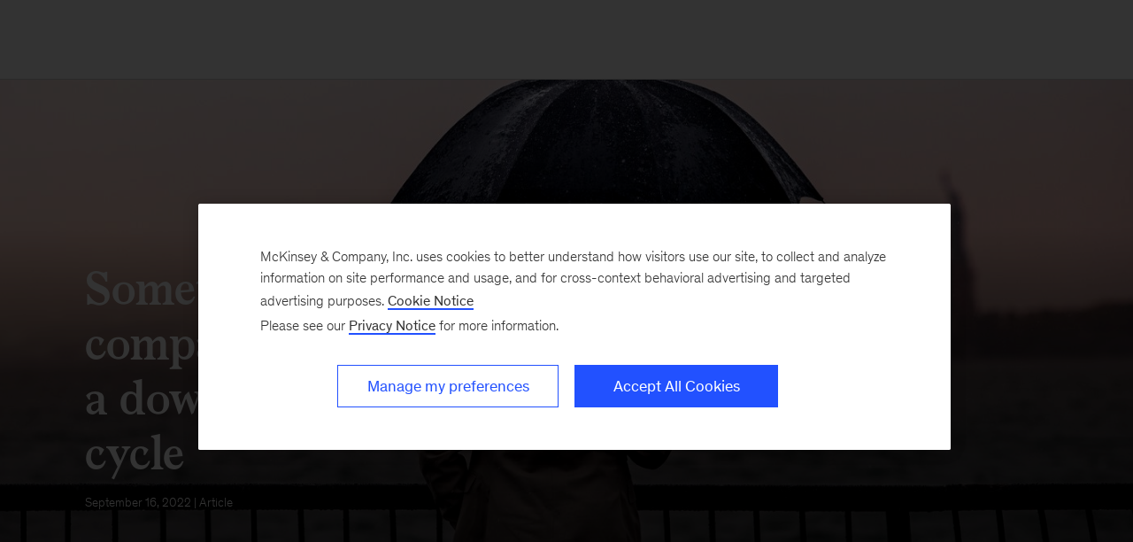

--- FILE ---
content_type: text/html
request_url: https://www.mckinsey.com/capabilities/risk-and-resilience/our-insights/somethings-coming-how-us-companies-can-build-resilience-survive-a-downturn-and-thrive-in-the-next-cycle?stcr=D3AD85D880B348789DBD9DDD9F3681FC&cid=other-eml-alt-mip-mck&hlkid=468a61acaf41429ba895271da78c6b40&hctky=1422127&hdpid=1a9e49ce-5f61-4ced-b6fc-ebff66cb95c1
body_size: 56275
content:
<!DOCTYPE html><html dir="ltr" lang="en"><head><meta charSet="utf-8"/><meta name="viewport" content="width=device-width, initial-scale=1.0"/><meta http-equiv="X-UA-Compatible" content="IE=edge"/><script>var McKinsey = {"ArticleTemplate":"Legacy","DaysSinceCMSPublication":"71","DisplayDate":"9/16/2022","OriginalPublicationDate":"7/28/2022","SitecoreId":"{D3AD85D8-80B3-4878-9DBD-9DDD9F3681FC}","Title":"Something’s coming: How US companies can build resilience, survive a downturn, and thrive in the next cycle","ArticleType":"Article","ContentType":"Article","ServerNumber":"","IsPageRestricted":"true","UserID":"","RegistrationDate":"","LoginStatus":"logged_out","JobTitle":"","CompanyName":"","blogTags":null,"enableRegWall":true}; var pageMetaInformation = {"CurrentLanguage":"en","AlternateLanguages":[{"DisplayName":"English","LanguageCode":"en","Url":"/capabilities/risk-and-resilience/our-insights/somethings-coming-how-us-companies-can-build-resilience-survive-a-downturn-and-thrive-in-the-next-cycle"}],"NavigationLink":"capabilities","ActiveItemId":"{3AD2CD7B-AFBF-4D20-8B18-D7D636A6AB49}","OfficeCode":"","MiniSiteId":"{7E1123A0-D44E-48D3-8D53-2EE9F8393F0D}"};</script><link rel="icon" href="/favicon.ico"/><link href="https://www.mckinsey.com/redesign/resources/css/styles-rc.css" rel="stylesheet"/><link rel="manifest" href="/manifest.json"/><link rel="dns-prefetch" href="//cdn.dynamicyield.com"/><link rel="dns-prefetch" href="//st.dynamicyield.com"/><link rel="dns-prefetch" href="//rcom.dynamicyield.com"/><link rel="dns-prefetch" href="//cdn.cookielaw.org"/><script id="onetrust-wrapperchecker">function OptanonWrapperChecker() {}</script><script src="https://cdn.cookielaw.org/scripttemplates/otSDKStub.js" data-document-language="true" type="text/javascript" data-domain-script="915b5091-0d7e-44d2-a8c4-cf08267e52fe" async=""></script><link rel="preconnect" href="//assets.adobedtm.com"/><link rel="preconnect" href="//connect.facebook.net"/><link rel="preconnect" href="//static.hotjar.com"/><script>
      (function(w,d,s,l,i){w[l]=w[l]||[];w[l].push({&#x27;gtm.start&#x27;:
      new Date().getTime(),event:&#x27;gtm.js&#x27;});var f=d.getElementsByTagName(s)[0],
      j=d.createElement(s),dl=l!=&#x27;dataLayer&#x27;?&#x27;&amp;l=&#x27;+l:&#x27;&#x27;;j.async=true;j.src=
      &#x27;https://www.googletagmanager.com/gtm.js?id=&#x27;+i+dl;f.parentNode.insertBefore(j,f);
      })(window,document,&#x27;script&#x27;,&#x27;dataLayer&#x27;,&#x27;GTM-NJ7TLQ2W&#x27;);
    </script><link rel="preload" as="font" href="/next-static/fonts/bower/Bower-Bold.woff2" type="font/woff2" crossorigin=""/><link rel="preload" as="font" href="/next-static/fonts/mckinsey-sans/regular/McKinseySans-Regular.woff2" type="font/woff2" crossorigin=""/><link rel="preload" as="font" href="/next-static/fonts/mckinsey-sans/medium/McKinseySans-Medium.woff2" type="font/woff2" crossorigin=""/><link rel="preload" as="font" href="/next-static/fonts/mckinsey-sans/light/McKinseySans-Light.woff2" type="font/woff2" crossorigin=""/><link rel="preload" as="font" href="/next-static/fonts/mckinsey-sans/italic/McKinseySans-Italic.woff2" type="font/woff2" crossorigin=""/><link rel="preload" as="font" href="/next-static/fonts/mckinsey-sans/light-italic/McKinseySans-LightItalic.woff2" type="font/woff2" crossorigin=""/><link rel="preload" as="font" href="/next-static/fonts/mckinsey-sans/medium-italic/McKinseySans-MediumItalic.woff2" type="font/woff2" crossorigin=""/><meta name="apple-itunes-app" content="app-id=674902075"/><link rel="apple-touch-icon" sizes="57x57" href="/next-static/images/mck-touch-icon-57x57.png"/><link rel="apple-touch-icon" sizes="72x72" href="/next-static/images/mck-touch-icon-72x72.png"/><link rel="apple-touch-icon" sizes="114x114" href="/next-static/images/mck-touch-icon-114x114.png"/><link rel="apple-touch-icon" sizes="144x144" href="/next-static/images/mck-touch-icon-144x144.png"/><link rel="apple-touch-icon" sizes="152x152" href="/next-static/images/mck-touch-icon-152x152.png"/><link rel="apple-touch-icon" sizes="167x167" href="/next-static/images/mck-touch-icon-167x167.png"/><link rel="apple-touch-icon" sizes="180x180" href="/next-static/images/mck-touch-icon-180x180.png"/><meta content="no-referrer-when-downgrade" name="referrer"/><meta content="McKinsey &amp; Company" property="og:site_name" name="site_name"/><meta content="Something’s coming: How US companies can build resilience, survive a downturn, and thrive in the next cycle" property="og:title" name="title"/><meta content="It’s now possible that a recession is coming. In this article, we explore how US business executives can prepare for this growing economic uncertainty." property="og:description" name="description"/><meta content="https://www.mckinsey.com/capabilities/risk-and-resilience/our-insights/somethings-coming-how-us-companies-can-build-resilience-survive-a-downturn-and-thrive-in-the-next-cycle" name="url" property="og:url"/><meta content="index,follow,all" name="robots"/><meta content="https://www.mckinsey.com/~/media/mckinsey/business%20functions/risk/our%20insights/somethings%20coming%20how%20us%20companies%20can%20build%20resilience%20survive%20a%20downturn%20and%20thrive%20in%20the%20next%20cycle/somethings%20coming958307776thumb1536x1536.jpg" property="og:image" name="image"/><meta content="{D3AD85D8-80B3-4878-9DBD-9DDD9F3681FC}" name="sid"/><link href="https://www.mckinsey.com/capabilities/risk-and-resilience/our-insights/somethings-coming-how-us-companies-can-build-resilience-survive-a-downturn-and-thrive-in-the-next-cycle" rel="canonical"/><meta content="Risk &amp; Resilience" name="practice-name"/><meta content="N11" name="practice-code"/><meta content="summary_large_image" name="twitter:card"/><meta content="@mckinsey" name="twitter:site"/><title>Is a recession coming? How US companies can prepare | McKinsey</title><meta content="Insights &amp; Publications" name="sections"/><meta content="Something&amp;rsquo;s coming: How US companies can build resilience, survive a downturn, and thrive in the next cycle" name="twitter:title"/><meta content="It’s now possible that a recession is coming. In this article, we explore how US business executives can prepare for this growing economic uncertainty." name="twitter:description"/><meta content="Article" property="contenttype" name="contenttype"/><meta content="https://www.mckinsey.com/~/media/mckinsey/business%20functions/risk/our%20insights/somethings%20coming%20how%20us%20companies%20can%20build%20resilience%20survive%20a%20downturn%20and%20thrive%20in%20the%20next%20cycle/somethings%20coming958307776thumb1536x1536.jpg?mw=677&amp;car=42:25" name="twitter:image"/><meta content="Something’s coming: How US companies can build resilience, survive a downturn, and thrive in the next cycle" name="twitter:image:alt"/><meta content="public" name="accesslevel"/><meta content="false" name="excludefromclientlink"/><meta content="article" name="articletype"/><meta content="Stephan Gorner | Arvind Govindarajan | Ezra Greenberg | Ani Kelkar | John C Kelleher | Ida Kristensen | Linda Liu | Asutosh Padhi | Alex Panas | Zachary Silverman" name="authors-name"/><meta content="2022-09-16T00:00:00Z" name="itemdate"/><meta content="Risk &amp; Resilience | Article | September 16, 2022" name="searchresults-tags"/><script type="application/ld+json">{"@context":"https://schema.org","@type":"Article","url":"https://www.mckinsey.com","publisher":{"@type":"Organization","name":"McKinsey & Company","logo":{"@type":"ImageObject","url":"https://www.mckinsey.com/~/media/Thumbnails/Mck_Logo"}},"mainEntityOfPage":{"@type":"WebPage","@id":"https://www.mckinsey.com/capabilities/risk-and-resilience/our-insights/somethings-coming-how-us-companies-can-build-resilience-survive-a-downturn-and-thrive-in-the-next-cycle"},"datePublished":"2022-07-28T00:00:00Z","dateCreated":"2022-09-13T15:20:31Z","dateModified":"2022-09-16T00:00:00Z","headline":"Something&rsquo;s coming: How US companies can build resilience, survive a downturn, and thrive in the next cycle","image":"https://www.mckinsey.com/~/media/mckinsey/business%20functions/risk/our%20insights/somethings%20coming%20how%20us%20companies%20can%20build%20resilience%20survive%20a%20downturn%20and%20thrive%20in%20the%20next%20cycle/somethings%20coming958307776thumb1536x1536.jpg","description":"It’s now possible that a recession is coming. In this article, we explore how US business executives can prepare for this growing economic uncertainty.","author":[{"@type":"Person","name":"Stephan Görner","url":"https://www.mckinsey.com/our-people/stephan-gorner"},{"@type":"Person","name":"Arvind Govindarajan","url":"https://www.mckinsey.com/our-people/arvind-govindarajan"},{"@type":"Person","name":"Ezra Greenberg","url":"https://www.mckinsey.com/our-people/ezra-greenberg"},{"@type":"Person","name":"Ani Kelkar","url":"https://www.mckinsey.com/our-people/ani-kelkar"},{"@type":"Person","name":"John Kelleher"},{"@type":"Person","name":"Ida Kristensen","url":"https://www.mckinsey.com/our-people/ida-kristensen"},{"@type":"Person","name":"Linda Liu","url":"https://www.mckinsey.com/our-people/linda-liu"},{"@type":"Person","name":"Asutosh Padhi","url":"https://www.mckinsey.com/our-people/asutosh-padhi"},{"@type":"Person","name":"Alex Panas","url":"https://www.mckinsey.com/our-people/alex-panas"},{"@type":"Person","name":"Zachary Silverman","url":"https://www.mckinsey.com/our-people/zachary-silverman"}]}</script><meta name="next-head-count" content="59"/><link rel="preload" href="/_next/static/css/6298bb4c18cd7c6f.css" as="style"/><link rel="stylesheet" href="/_next/static/css/6298bb4c18cd7c6f.css" data-n-g=""/><link rel="preload" href="/_next/static/css/88c35f99a66a2bb8.css" as="style"/><link rel="stylesheet" href="/_next/static/css/88c35f99a66a2bb8.css" data-n-p=""/><link rel="preload" href="/_next/static/css/86887737eddd099f.css" as="style"/><link rel="stylesheet" href="/_next/static/css/86887737eddd099f.css"/><link rel="preload" href="/_next/static/css/3f2e20dd247de43b.css" as="style"/><link rel="stylesheet" href="/_next/static/css/3f2e20dd247de43b.css"/><link rel="preload" href="/_next/static/css/c440cdab94d8fb56.css" as="style"/><link rel="stylesheet" href="/_next/static/css/c440cdab94d8fb56.css"/><link rel="preload" href="/_next/static/css/677c7881212af195.css" as="style"/><link rel="stylesheet" href="/_next/static/css/677c7881212af195.css"/><noscript data-n-css=""></noscript><script defer="" nomodule="" src="/_next/static/chunks/polyfills-42372ed130431b0a.js"></script><script defer="" src="/_next/static/chunks/8252.e5ccd6dd001281d5.js"></script><script defer="" src="/_next/static/chunks/2516.17e7607c1e3c1d8a.js"></script><script defer="" src="/_next/static/chunks/9565.906ccd71025d7c8f.js"></script><script defer="" src="/_next/static/chunks/2682.8dd62f8ec29f21c5.js"></script><script defer="" src="/_next/static/chunks/826.3c963459bcea2c43.js"></script><script defer="" src="/_next/static/chunks/2799.c3004c81bbbae6ac.js"></script><script src="/_next/static/chunks/webpack.9ef99ac718e4d5e3.js" defer=""></script><script src="/_next/static/chunks/framework.62282fc85e361b85.js" defer=""></script><script src="/_next/static/chunks/main.611c033b72034316.js" defer=""></script><script src="/_next/static/chunks/pages/_app.97d047ab47436890.js" defer=""></script><script src="/_next/static/chunks/3b1baa31.0e3b3346c460f0de.js" defer=""></script><script src="/_next/static/chunks/7d0bf13e.2321d7d107499027.js" defer=""></script><script src="/_next/static/chunks/4550.312207f480d148d1.js" defer=""></script><script src="/_next/static/chunks/pages/%5B%5B...path%5D%5D.7af192a786114325.js" defer=""></script><script src="/_next/static/qoZ33M_Yem6iGTSxjYcxz/_buildManifest.js" defer=""></script><script src="/_next/static/qoZ33M_Yem6iGTSxjYcxz/_ssgManifest.js" defer=""></script>
<script>(window.BOOMR_mq=window.BOOMR_mq||[]).push(["addVar",{"rua.upush":"false","rua.cpush":"true","rua.upre":"false","rua.cpre":"false","rua.uprl":"false","rua.cprl":"false","rua.cprf":"false","rua.trans":"SJ-8f4dd426-9b73-4a3f-ad66-dbb531b97886","rua.cook":"false","rua.ims":"false","rua.ufprl":"false","rua.cfprl":"false","rua.isuxp":"false","rua.texp":"norulematch","rua.ceh":"false","rua.ueh":"false","rua.ieh.st":"0"}]);</script>
                              <script>!function(a){var e="https://s.go-mpulse.net/boomerang/",t="addEventListener";if("False"=="True")a.BOOMR_config=a.BOOMR_config||{},a.BOOMR_config.PageParams=a.BOOMR_config.PageParams||{},a.BOOMR_config.PageParams.pci=!0,e="https://s2.go-mpulse.net/boomerang/";if(window.BOOMR_API_key="TURRK-8ADJT-WDUC5-TC32E-KV9ND",function(){function n(e){a.BOOMR_onload=e&&e.timeStamp||(new Date).getTime()}if(!a.BOOMR||!a.BOOMR.version&&!a.BOOMR.snippetExecuted){a.BOOMR=a.BOOMR||{},a.BOOMR.snippetExecuted=!0;var i,_,o,r=document.createElement("iframe");if(a[t])a[t]("load",n,!1);else if(a.attachEvent)a.attachEvent("onload",n);r.src="javascript:void(0)",r.title="",r.role="presentation",(r.frameElement||r).style.cssText="width:0;height:0;border:0;display:none;",o=document.getElementsByTagName("script")[0],o.parentNode.insertBefore(r,o);try{_=r.contentWindow.document}catch(O){i=document.domain,r.src="javascript:var d=document.open();d.domain='"+i+"';void(0);",_=r.contentWindow.document}_.open()._l=function(){var a=this.createElement("script");if(i)this.domain=i;a.id="boomr-if-as",a.src=e+"TURRK-8ADJT-WDUC5-TC32E-KV9ND",BOOMR_lstart=(new Date).getTime(),this.body.appendChild(a)},_.write("<bo"+'dy onload="document._l();">'),_.close()}}(),"".length>0)if(a&&"performance"in a&&a.performance&&"function"==typeof a.performance.setResourceTimingBufferSize)a.performance.setResourceTimingBufferSize();!function(){if(BOOMR=a.BOOMR||{},BOOMR.plugins=BOOMR.plugins||{},!BOOMR.plugins.AK){var e="true"=="true"?1:0,t="",n="cj3njgyxhzaas2lkdcea-f-cfb1fc4f7-clientnsv4-s.akamaihd.net",i="false"=="true"?2:1,_={"ak.v":"39","ak.cp":"19387","ak.ai":parseInt("285213",10),"ak.ol":"0","ak.cr":8,"ak.ipv":4,"ak.proto":"h2","ak.rid":"10671838","ak.r":47358,"ak.a2":e,"ak.m":"a","ak.n":"essl","ak.bpcip":"18.118.212.0","ak.cport":56354,"ak.gh":"23.208.24.234","ak.quicv":"","ak.tlsv":"tls1.3","ak.0rtt":"","ak.0rtt.ed":"","ak.csrc":"-","ak.acc":"","ak.t":"1768560776","ak.ak":"hOBiQwZUYzCg5VSAfCLimQ==BLNprctU02gd/tJ2+dbNRcrotxka3iI5r6TuThocI9gP0hHQS4cDoUYgyjtqdThAJfcuPoh7tRN/o8B4f2kI5MUUsusyBuLb2lTQS49/2h+IIys8LPRuRJ+Ufllwp0oqMSVDHBiBLR08UALe5VY/wHC/4UxJjy+VTNxX8IV2Xb7qWTzt8O6J8XXmw9TK3ofIumOVxRTyTzZstoEYzZoKfcgWIayWfWXC053l94rUBhYlpiYmU5HDeHA9plUfYmCfRRGT7CykxlAbu1duF7rHOLlx3dergqL8AXH3moieIzlNIgmnd/Guc8VkvT8gH6fMdVuwuVHGJpbDGrGU3bn3teWAWmWzsw5OUZQ3kr4sJsf/zmoXP+zUZSZDLAD6pjdorf4fhjN13bc+IJz0nTMQJMwKkSkT/ywCLOTOxxX0Faw=","ak.pv":"712","ak.dpoabenc":"","ak.tf":i};if(""!==t)_["ak.ruds"]=t;var o={i:!1,av:function(e){var t="http.initiator";if(e&&(!e[t]||"spa_hard"===e[t]))_["ak.feo"]=void 0!==a.aFeoApplied?1:0,BOOMR.addVar(_)},rv:function(){var a=["ak.bpcip","ak.cport","ak.cr","ak.csrc","ak.gh","ak.ipv","ak.m","ak.n","ak.ol","ak.proto","ak.quicv","ak.tlsv","ak.0rtt","ak.0rtt.ed","ak.r","ak.acc","ak.t","ak.tf"];BOOMR.removeVar(a)}};BOOMR.plugins.AK={akVars:_,akDNSPreFetchDomain:n,init:function(){if(!o.i){var a=BOOMR.subscribe;a("before_beacon",o.av,null,null),a("onbeacon",o.rv,null,null),o.i=!0}return this},is_complete:function(){return!0}}}}()}(window);</script></head><body><div id="__next"><div class="Layout_mck-c-skipbar__ju2FG"><a data-component="mdc-c-link" href="#skipToMain" class="mdc-c-button___U4iY2_7df6cc8 mdc-c-button--primary___Ed-lT_7df6cc8 mdc-c-button--size-medium"><span class="mdc-c-link__label___Pfqtd_7df6cc8">Skip to main content</span></a></div><section id="chatbot-container"><div id="mck-chatbot" class="mck-chatbot"></div></section><main class="mck-o-container--outer" data-layer-region="body" role="main" id="skipToMain"><!--$--><div data-component="mdc-c-module-wrapper" data-module-theme="dark" data-module-background="deep-blue" data-module-category="AnchoredHero" class="ArticleDefault_mck-c-article-default__mwhiy"><style></style><div data-component="mdc-c-background-image" class="mdc-c-bg-image___GJdv1_7df6cc8 background-image-article-default ArticleDefault_mck-c-article-default__parallax-container__HhXXN"></div><div class="ArticleDefault_mck-c-article-default__gradient__PsxVR"></div><div class="ArticleDefault_mck-c-article-default__wrapper-content__tifJN"><div class="mck-o-container"><div class="mck-o-container--wrapped mck-o-container--mobile-spacing mdc-u-grid mdc-u-grid-col-lg-12"><div data-component="mdc-c-content-block" class="mdc-c-content-block___7p6Lu_7df6cc8 mdc-u-grid-col-lg-start-1 mdc-u-grid-col-lg-span-10"><div><h1 data-component="mdc-c-heading" class="mdc-c-heading___0fM1W_7df6cc8 mdc-u-ts-2 mck-u-animation-slide-down ArticleDefault_mck-c-article-default__heading__k8CL_"><div>Something&rsquo;s coming: How US companies can build resilience, survive a downturn, and thrive in the next cycle</div></h1></div><div data-component="mdc-c-description" class="mdc-c-description___SrnQP_7df6cc8 mdc-u-ts-10 mck-u-animation-blur-in-800 ArticleDefault_mck-c-article-default__description__CeQbk"><div><time datetime="2022-09-16T00:00:00Z">September 16, 2022</time> | Article</div></div></div></div></div></div></div><div class="mck-o-container"><div id="paywall" class="ArticleContent_mck-c-article-content__wmD_6"><div class="mck-o-container--wrapped mck-o-container--mobile-spacing mdc-u-grid mdc-u-grid-gutter-xxl"><section data-layer-region="article-body-header" class="mdc-u-grid mdc-u-grid-col-md-12 mck-u-animation-blur-in-400 byline-share-container"><div class="mdc-u-grid-col-md-start-2 mdc-u-grid-col-md-end-7 mdc-u-grid-col-lg-start-3 mdc-u-grid-col-lg-end-8 mdc-u-ts-10"></div></section><section class="mdc-u-grid mdc-u-grid-col-md-12 mck-u-animation-blur-in-400"><div class="mdc-u-grid-col-md-start-2 mdc-u-grid-col-md-end-12 mdc-u-grid-col-lg-start-3 mdc-u-grid-col-lg-end-11"><div data-component="mdc-c-description" class="mdc-c-description___SrnQP_7df6cc8 mdc-u-ts-5"><div class="mck-u-links-inline">The US economy continues to throw off mixed signals. But one thing is becoming clear: executives should prepare for an extended period of higher interest rates.</div></div></div></section><main data-layer-region="article-body" class="mdc-u-grid mdc-u-grid-gutter-xxl"><div class="mdc-u-grid mdc-u-grid-col-1 mdc-u-grid-col-md-12"><div class="mdc-u-grid-col-md-start-2 mdc-u-grid-col-md-end-12 mdc-u-grid-col-lg-start-3 mdc-u-grid-col-lg-end-11"><div class="mdc-o-content-body mck-u-dropcap"><h2>September 16, 2022</h2>
<div data-component="mdc-c-module-wrapper" data-module-theme="default" data-module-background="transparent" data-module-category="" class="DownloadsSidebar_mck-c-downloads-sidebar__Ro_zN mck-o-xs-right-span"><div data-layer-region="downloads-right-rail"><h3 data-component="mdc-c-heading" class="mdc-c-heading___0fM1W_7df6cc8 mdc-c-heading--title___5qyOB_7df6cc8 mdc-c-heading--border___K8dj3_7df6cc8"></h3><div><div data-component="mdc-c-link-container" class="mdc-c-link-container___xefGu_7df6cc8"><a data-component="mdc-c-link" href="#/download/%2F~%2Fmedia%2Fmckinsey%2Fbusiness%20functions%2Frisk%2Four%20insights%2Fsomethings%20coming%20how%20us%20companies%20can%20build%20resilience%20survive%20a%20downturn%20and%20thrive%20in%20the%20next%20cycle%2Fseptember%202022%2Fsomethings-coming-how-us-companies-can-build-resilience-september-2022.pdf%3FshouldIndex%3Dfalse" class="DownloadsSidebar_mck-c-downloads-sidebar__download-link__crL53 mdc-c-link___lBbY1_7df6cc8" target="_self" data-layer-event-prefix="Download Link" data-layer-action="click" data-layer-report-type="" data-layer-file-name="somethings-coming-how-us-companies-can-build-resilience-september-2022" data-layer-report-name="somethings-coming-how-us-companies-can-build-resilience-september-2022&gt;"><span data-component="mdc-c-icon" class="mdc-c-icon___oi7ef_7df6cc8 mdc-c-icon--size-md___yi5fA_7df6cc8 mck-download-icon"></span><span class="mdc-c-link__label___Pfqtd_7df6cc8"> (8 pages)</span></a></div></div></div></div>
<p><strong>Since our <a href="#July_update">July 28 article</a>, </strong>the US economy has produced another confusing batch of signals. Start with the good news: Q2 GDP was revised higher, consumer sentiment moved a touch higher, Q2 corporate profits rebounded (rising 6.1 percent in the quarter, after falling 2.2 percent in Q1),<span class="FootNote_footnote-holder__Q9Shi"><span aria-label="footnote" class="FootNote_footnote-wrapper__4U9Xz FootNote_bottom__P03TI FootNote_inactive__HGWhP" aria-describedby="b03911cc-3dc6-414a-a552-493d09f2495c" tabindex="0"><sup class="FootNote_footnotesup__kxEq8">1</sup><span class="FootNote_notch-wrapper__M6h2R"><span class="FootNote_notch__5eQ1V"></span></span><span class="FootNote_tooltip__D37pn mdc-u-mt-2"><span class="FootNote_footnote-content__2QpG5"><span id="b03911cc-3dc6-414a-a552-493d09f2495c" aria-hidden="true" data-module-theme="light" class="FootNote_footnote-text__O_zrA mck-u-links-inline">“Corporate profits,” US Bureau of Economic Analysis, August 25, 2022.</span></span></span></span></span>  headline and core inflation moderated slightly, and two new regulations (the Inflation Reduction Act, and an executive order to forgive student loans) were signed, aimed at helping companies and households. </p>
<div data-component="mdc-c-module-wrapper" data-module-theme="light" data-module-background="lightest-grey" data-module-category="" data-module-gradient-position="bottom-right" class="mck-c-inline-module-container SideBar_mck-c-sidebar__bgimg-wrapper__dN4qo mck-o-sm-left-span SideBar_mck-c-sidebar__sidebar-wrapper__HhWJC SideBar_mck-c-sidebar__sidebar-wrapper--istablet__l_r9b mck-u-screen-only mck-c-module-wrapper" data-layer-region="sidebar"><div class="SideBar_mck-c-sidebar__TQcPO  mck-o-md-center"><div class="SideBar_mck-c-sidebar__share-icons-wrapper__zbmxL"><div data-component="mdc-c-link-container" class="mdc-c-link-container___xefGu_7df6cc8 mdc-c-link-container--display-column___X0HDD_7df6cc8 SideBar_mck-c-sidebar__share-icons__P_ma5"><button data-component="mdc-c-button" aria-label="Expandable Sidebar" type="button" id="button_id" class="mdc-c-button___U4iY2_7df6cc8 mdc-c-button--ghost mdc-c-button--size-medium SideBar_mck-c-sidebar__toggle-btn__lwqZ9" aria-expanded="false" data-layer-event-prefix="UI Item" data-layer-action="click" data-layer-category="sidebar" data-layer-subcategory="open" data-layer-text="open sidebar"><span data-component="mdc-c-icon" class="mdc-c-icon___oi7ef_7df6cc8 mdc-c-icon--radial___y3csX_7df6cc8 mdc-c-icon--size-xxl___cL3ZT_7df6cc8 mck-plus-no-circle-icon"></span></button></div></div><div class="SideBar_mck-c-sidebar__content-outer__jXFbC"><div class="SideBar_mck-c-sidebar__eyebrow__W0tCl"></div><div class="SideBar_mck-c-sidebar__content__gADcu"><h2 data-component="mdc-c-heading" class="mdc-c-heading___0fM1W_7df6cc8 mdc-u-ts-3 SideBar_mck-c-sidebar__content-heading__qTWhJ"><div>About the authors</div></h2><div class="SideBar_mck-c-sidebar__content-description__Aogpf mdc-u-ts-7"><div class="mdc-o-content-body"><p>This article represents views from <a href="/our-people/stephan-gorner">Stephan Görner</a>, Arvind Govindarajan, <a href="/our-people/ezra-greenberg">Ezra Greenberg</a>, <a href="/sitecore/service/notfound.aspx?item=web%3a%7b8fecf31a-0ea0-4420-825f-24ea61c2415a%7d%40en">John Kelleher</a>, <a href="/our-people/ida-kristensen">Ida Kristensen</a>, <a href="/our-people/linda-liu">Linda Liu</a>, <a href="/our-people/asutosh-padhi">Asutosh Padhi</a>, <a href="/our-people/alex-panas">Alex Panas</a>, and <a href="/our-people/zachary-silverman">Zachary Silverman</a>, representing McKinsey’s Risk and Resilience Practice, Strategy and Corporate Finance Practice, and McKinsey Transformation.</p></div></div></div></div></div></div>
<p>But it’s not all sweetness and light. An August survey of CEOs found that 81 percent of leaders expect a recession.<span class="FootNote_footnote-holder__Q9Shi"><span aria-label="footnote" class="FootNote_footnote-wrapper__4U9Xz FootNote_bottom__P03TI FootNote_inactive__HGWhP" aria-describedby="6cb07649-0562-4376-9eaa-6dc70685f53c" tabindex="0"><sup class="FootNote_footnotesup__kxEq8">2</sup><span class="FootNote_notch-wrapper__M6h2R"><span class="FootNote_notch__5eQ1V"></span></span><span class="FootNote_tooltip__D37pn mdc-u-mt-2"><span class="FootNote_footnote-content__2QpG5"><span id="6cb07649-0562-4376-9eaa-6dc70685f53c" aria-hidden="true" data-module-theme="light" class="FootNote_footnote-text__O_zrA mck-u-links-inline">“CEO confidence deteriorated further in Q3,” The Conference Board, August 17, 2022. </span></span></span></span></span> And while the upward revision in Q2 GDP is welcome, the –0.6 percent reading is precisely in line with McKinsey Global Institute’s downside scenario. The latest report on job openings showed that the labor market remains white hot. While more people are rejoining the workforce, that’s both good and bad news: more workers could ease labor shortages but also create more demand, stoking inflation.<span class="FootNote_footnote-holder__Q9Shi"><span aria-label="footnote" class="FootNote_footnote-wrapper__4U9Xz FootNote_bottom__P03TI FootNote_inactive__HGWhP" aria-describedby="3e5984b5-94d9-4c9a-a4ef-2d7a64f422d4" tabindex="0"><sup class="FootNote_footnotesup__kxEq8">3</sup><span class="FootNote_notch-wrapper__M6h2R"><span class="FootNote_notch__5eQ1V"></span></span><span class="FootNote_tooltip__D37pn mdc-u-mt-2"><span class="FootNote_footnote-content__2QpG5"><span id="3e5984b5-94d9-4c9a-a4ef-2d7a64f422d4" aria-hidden="true" data-module-theme="light" class="FootNote_footnote-text__O_zrA mck-u-links-inline">Chris Anstey, “Summers discounts rise in labor force, sees 6% unemployment risk,” Bloomberg, September 2, 2022. </span></span></span></span></span> In addition, the Bureau of Labor Statistics’ latest consumer price index indicated that core inflation has increased.  For a complete wrap-up of all the US and global economic news, see “<a href="/capabilities/strategy-and-corporate-finance/our-insights/global-economics-intelligence-executive-summary-august-2022">Global Economics Intelligence executive summary, August 2022</a>.”</p>
<p>Amid all the uncertainty, one trend has been consistently clear: the US Federal Reserve’s stated commitment to fighting inflation, using the tools at its disposal—higher rates and “quantitative tightening.” As Fed chair Jerome Powell said, the Fed’s “overarching focus right now is to bring inflation back down to our 2 percent goal. Price stability is the responsibility of the Federal Reserve and serves as the bedrock of our economy. Without price stability, the economy does not work for anyone.”<span class="FootNote_footnote-holder__Q9Shi"><span aria-label="footnote" class="FootNote_footnote-wrapper__4U9Xz FootNote_bottom__P03TI FootNote_inactive__HGWhP" aria-describedby="cd929dc8-3c85-4527-9bdd-24ebfaf7feb1" tabindex="0"><sup class="FootNote_footnotesup__kxEq8">4</sup><span class="FootNote_notch-wrapper__M6h2R"><span class="FootNote_notch__5eQ1V"></span></span><span class="FootNote_tooltip__D37pn mdc-u-mt-2"><span class="FootNote_footnote-content__2QpG5"><span id="cd929dc8-3c85-4527-9bdd-24ebfaf7feb1" aria-hidden="true" data-module-theme="light" class="FootNote_footnote-text__O_zrA mck-u-links-inline">“Monetary policy and price stability,” US Federal Reserve, August 26, 2022. </span></span></span></span></span>  </p>
<!-- -->
<p>The clarity and commitment may have reassured some executives. But not all have yet come to terms with the scale of the effort required. It might take years to reduce inflation to the Fed’s target level. Consider these comments from the head of the Federal Reserve Bank of New York: “I think inflation expectations are well anchored. We’ve communicated over and over and over again our commitment to achieve that 2 percent goal. . . . Today we’re very clear on that … the situation is very challenging. Inflation is very high. The economy, like I said, has a lot of crosscurrents. I do think it’ll take a few years, but we’re going to get that done.”<span class="FootNote_footnote-holder__Q9Shi"><span aria-label="footnote" class="FootNote_footnote-wrapper__4U9Xz FootNote_bottom__P03TI FootNote_inactive__HGWhP" aria-describedby="5588940b-33eb-4bba-86d9-a8a3dc4f46c4" tabindex="0"><sup class="FootNote_footnotesup__kxEq8">5</sup><span class="FootNote_notch-wrapper__M6h2R"><span class="FootNote_notch__5eQ1V"></span></span><span class="FootNote_tooltip__D37pn mdc-u-mt-2"><span class="FootNote_footnote-content__2QpG5"><span id="5588940b-33eb-4bba-86d9-a8a3dc4f46c4" aria-hidden="true" data-module-theme="light" class="FootNote_footnote-text__O_zrA mck-u-links-inline">“Transcript: WSJ Q&amp;A with New York Fed President John Williams,” <em>Wall Street Journal</em>, August 30, 2022. </span></span></span></span></span> </p>
<p>What does that mean for US companies? It’s likely that the private sector is entering a new era of “higher for longer” interest rates and cost of capital. The good news, such as it is, is that higher rates, while unpleasant and potentially painful, are becoming less of an uncertainty and more of a sure thing. Companies need to draw on the proven playbook for success in a world of slower growth, higher inflation, and more expensive capital. That’s a big switch from the activities of the past several months, when many management teams have been putting out fires, so to speak—finding fixes for problems like rapidly rising costs for raw materials and labor. And as Fed chair Powell indicated, it won’t be easy—the switch to a higher-for-longer environment “will bring some pain to consumers and businesses.”<span class="FootNote_footnote-holder__Q9Shi"><span aria-label="footnote" class="FootNote_footnote-wrapper__4U9Xz FootNote_bottom__P03TI FootNote_inactive__HGWhP" aria-describedby="281099c5-6183-4c30-a64b-f826e69e33be" tabindex="0"><sup class="FootNote_footnotesup__kxEq8">6</sup><span class="FootNote_notch-wrapper__M6h2R"><span class="FootNote_notch__5eQ1V"></span></span><span class="FootNote_tooltip__D37pn mdc-u-mt-2"><span class="FootNote_footnote-content__2QpG5"><span id="281099c5-6183-4c30-a64b-f826e69e33be" aria-hidden="true" data-module-theme="light" class="FootNote_footnote-text__O_zrA mck-u-links-inline">“Transcript: WSJ Q&amp;A with New York Fed President John Williams,” <em>Wall Street Journal</em>, August 30, 2022. </span></span></span></span></span> </p>
<p>In this update, we’ll look at two new McKinsey research efforts (one on consumers, one on corporates) that point up the ways that consumer behavior is affecting corporate profits and will likely continue to do so. We’ll close with some notes from the field on what we see companies doing today, and four strategies that can help companies thrive in a higher-for-longer world.</p>
<h3>Higher for longer: The risk of entrenched inflation</h3>
<p>How high, and for how long? Those are quickly becoming the questions of the day. On the first, our recent work with hundreds of US companies suggests that executives should not worry about whether the next rate hike is 75 basis points or something else. It’s the terminal rate that counts, and how long rates remain there, since a quick pivot seems unlikely. Many economists currently expect the Fed’s key lending rate to top out at about 4 percent or slightly higher, which equates to a prime rate of about 7 percent.<span class="FootNote_footnote-holder__Q9Shi"><span aria-label="footnote" class="FootNote_footnote-wrapper__4U9Xz FootNote_bottom__P03TI FootNote_inactive__HGWhP" aria-describedby="b913ded7-4ee6-4ff8-9cd6-70423c601380" tabindex="0"><sup class="FootNote_footnotesup__kxEq8">7</sup><span class="FootNote_notch-wrapper__M6h2R"><span class="FootNote_notch__5eQ1V"></span></span><span class="FootNote_tooltip__D37pn mdc-u-mt-2"><span class="FootNote_footnote-content__2QpG5"><span id="b913ded7-4ee6-4ff8-9cd6-70423c601380" aria-hidden="true" data-module-theme="light" class="FootNote_footnote-text__O_zrA mck-u-links-inline">See, for example, Kristine Aquino and Michael Mackenzie, “Traders brace for 4% peak in Fed rate as bond rout intensifies,” Bloomberg, June 13, 2022. </span></span></span></span></span>  </p>
<p>On the second question, history provides some guide. Alan Blinder of Princeton University notes that of 11 rounds of Fed tightening since 1965, one lasted three years, most lasted from one to three years, and only one was over in less than a year.<span class="FootNote_footnote-holder__Q9Shi"><span aria-label="footnote" class="FootNote_footnote-wrapper__4U9Xz FootNote_bottom__P03TI FootNote_inactive__HGWhP" aria-describedby="d79b0319-cad3-4262-aa79-30cb14a25dd8" tabindex="0"><sup class="FootNote_footnotesup__kxEq8">8</sup><span class="FootNote_notch-wrapper__M6h2R"><span class="FootNote_notch__5eQ1V"></span></span><span class="FootNote_tooltip__D37pn mdc-u-mt-2"><span class="FootNote_footnote-content__2QpG5"><span id="d79b0319-cad3-4262-aa79-30cb14a25dd8" aria-hidden="true" data-module-theme="light" class="FootNote_footnote-text__O_zrA mck-u-links-inline">“Alan Blinder on landings hard and soft: The Fed, 1965–2020,” Princeton University Bendheim Center for Finance, February 11, 2022. </span></span></span></span></span> All but three resulted in an official recession, and only one qualified as what Blinder calls a perfect soft landing. </p>
<p>The difference between one year and three or four is enormous, of course. The key distinction between a quick resolution and a drawn-out battle is the degree to which inflation has become entrenched in consumers’ and business leaders’ minds. Two new McKinsey research efforts point up the challenges some companies face in a higher-for-longer world. </p>
<h4>Consumers: <span style="line-height:110%">Seeing inflation everywhere</span></h4>
<p>When we <a href="/capabilities/growth-marketing-and-sales/our-insights/the-great-uncertainty-us-consumer-confidence-and-behavior-during-inflationary-times">surveyed</a> 4,000 US customers in July, they were alarmed at the rapid onset of inflation (Exhibit 1).</p>
<div data-component="mdc-c-module-wrapper" data-module-theme="default" data-module-background="transparent" data-module-category="" class="mck-c-inline-module-container mck-o-md-center"><div class="mck-c-content-header"><div class="ContentHeader_mck-c-content-header__eyebrow__8OrBc"></div></div><div class="mck-u-inline-module-border-bottom"><picture data-component="mdc-c-picture" class="Exhibit_mck-c-exhibit__image__mVthc"><source media="(min-width: 768px)" srcSet="/~/media/mckinsey/business%20functions/risk/our%20insights/somethings%20coming%20how%20us%20companies%20can%20build%20resilience%20survive%20a%20downturn%20and%20thrive%20in%20the%20next%20cycle/september%202022/svgz-somethingcomingsept-ex1vf.svgz?cq=50&amp;cpy=Center"/><img alt="Two-thirds of US consumers are concerned about inflation." src="/~/media/mckinsey/business%20functions/risk/our%20insights/somethings%20coming%20how%20us%20companies%20can%20build%20resilience%20survive%20a%20downturn%20and%20thrive%20in%20the%20next%20cycle/september%202022/svgz-somethingcomingsept-ex1vf.svgz?cq=50&amp;cpy=Center" loading="lazy"/></picture></div><div class="mck-u-sr-only"></div></div>
<p>It’s no wonder that consumers are somewhat shell-shocked. When we look across the broadest measures of consumer spending on goods and services, we see that inflation is widespread—over the past 12 months, prices have increased in more than 90 percent of categories, a rate of diffusion not seen since the 1970s (Exhibit 2). </p>
<div data-component="mdc-c-module-wrapper" data-module-theme="default" data-module-background="transparent" data-module-category="" class="mck-c-inline-module-container mck-o-md-center"><div class="mck-c-content-header"><div class="ContentHeader_mck-c-content-header__eyebrow__8OrBc"></div></div><div class="mck-u-inline-module-border-bottom"><picture data-component="mdc-c-picture" class="Exhibit_mck-c-exhibit__image__mVthc"><source media="(min-width: 768px)" srcSet="/~/media/mckinsey/business%20functions/risk/our%20insights/somethings%20coming%20how%20us%20companies%20can%20build%20resilience%20survive%20a%20downturn%20and%20thrive%20in%20the%20next%20cycle/september%202022/svgz-somethingcomingsept-ex2-final.svgz?cq=50&amp;cpy=Center"/><img alt="Q2 2022 US corporate revenues and earnings were substantially higher year on year." src="/~/media/mckinsey/business%20functions/risk/our%20insights/somethings%20coming%20how%20us%20companies%20can%20build%20resilience%20survive%20a%20downturn%20and%20thrive%20in%20the%20next%20cycle/september%202022/svgz-somethingcomingsept-ex2-final.svgz?cq=50&amp;cpy=Center" loading="lazy"/></picture></div><div class="mck-u-sr-only"></div></div>
<p>Not only does this create challenges on its face, but, as our colleagues identified in their <a href="/capabilities/growth-marketing-and-sales/our-insights/the-great-uncertainty-us-consumer-confidence-and-behavior-during-inflationary-times">recent consumer survey</a>, consumers’ perceptions of inflation may even exceed the rate of inflation itself. One potential implication of these facts and perceptions is that higher inflation may become entrenched in consumers’ outlooks—precisely the phenomenon that the Federal Reserve seeks to avoid.</p>
<p>All in all, it’s a daunting outlook. Consumer sentiment rose very slightly in August but remains at an all-time low (Exhibit 3).<span class="FootNote_footnote-holder__Q9Shi"><span aria-label="footnote" class="FootNote_footnote-wrapper__4U9Xz FootNote_bottom__P03TI FootNote_inactive__HGWhP" aria-describedby="dae28e32-4808-4a32-8a87-99c160a375ab" tabindex="0"><sup class="FootNote_footnotesup__kxEq8">9</sup><span class="FootNote_notch-wrapper__M6h2R"><span class="FootNote_notch__5eQ1V"></span></span><span class="FootNote_tooltip__D37pn mdc-u-mt-2"><span class="FootNote_footnote-content__2QpG5"><span id="dae28e32-4808-4a32-8a87-99c160a375ab" aria-hidden="true" data-module-theme="light" class="FootNote_footnote-text__O_zrA mck-u-links-inline">Survey of Consumers, University of Michigan, August 2022; Survey of Consumer Expectations, US Federal Reserve, August 2022. </span></span></span></span></span>  </p>
<div data-component="mdc-c-module-wrapper" data-module-theme="default" data-module-background="transparent" data-module-category="" class="mck-c-inline-module-container mck-o-md-center"><div class="mck-c-content-header"><div class="ContentHeader_mck-c-content-header__eyebrow__8OrBc"></div></div><div class="mck-u-inline-module-border-bottom"><picture data-component="mdc-c-picture" class="Exhibit_mck-c-exhibit__image__mVthc"><source media="(min-width: 768px)" srcSet="/~/media/mckinsey/business%20functions/risk/our%20insights/somethings%20coming%20how%20us%20companies%20can%20build%20resilience%20survive%20a%20downturn%20and%20thrive%20in%20the%20next%20cycle/september%202022/svgz-somethingcomingsept-ex3.svgz?cq=50&amp;cpy=Center"/><img alt="With the exception of gas, groceries, and travel, consumers’ sense of inflation doesn’t match actual price increases." src="/~/media/mckinsey/business%20functions/risk/our%20insights/somethings%20coming%20how%20us%20companies%20can%20build%20resilience%20survive%20a%20downturn%20and%20thrive%20in%20the%20next%20cycle/september%202022/svgz-somethingcomingsept-ex3.svgz?cq=50&amp;cpy=Center" loading="lazy"/></picture></div><div class="mck-u-sr-only"></div></div>
<h4>Corporations: The forward-looking view on profits</h4>
<p>As companies reported their earnings from the second quarter, it was evident that changing consumer behaviors are hurting results, especially among consumer-facing sectors. What comes next? We looked into equity analysts’ most recent estimates of both revenue and earnings for the full year 2022 and compared with their estimates from the beginning of the year (Exhibit 4). On the revenue side, we found that the median analyst expects the trend (materials and commodities up, consumer companies down) to persist. Since equity analysts think about this in nominal terms (that is, not adjusting for inflation), this also held true across many other industries, perhaps as pass-through inflation costs outweigh volume declines.</p>
<p>The story on earnings, however, is far bleaker. The median analyst expects EBITDA margins to decline in all but a handful of industries. Not only do analysts expect that consumer-facing industries will face pain but they also expect that this pain will ripple through most other industries as well. Making matters worse, this measure of earnings does not even account for higher borrowing costs. </p>
<!-- -->
<h3>Operating in a higher-for-longer world</h3>
<p>We’ve seen companies take many of the short-term moves our colleagues outlined in their <a href="/capabilities/strategy-and-corporate-finance/our-insights/navigating-inflation-a-new-playbook-for-ceos">playbook for inflation</a>. Some of the most common include pricing adjustments and managing exposure to input costs. Some companies are also taking action on operating expenses. These short-term moves can help many companies. But they’re more like firefighting than putting in fire-resistant materials—and in a higher-for-longer environment, companies should also be thinking about more structural solutions that not only manage costs but also build resilience and can drive long-term value creation. Here we offer four themes that business leaders can consider. It’s a complex and difficult program and will require leaders to build new strengths to see it through. But the payoff will be worth the effort and investment. </p>
<p><em><strong>Growth: Opting in. </strong></em>Growth is always a top priority for C-level executives but remains elusive for many. In fact, about a quarter of companies don’t grow at all, often because leaders don’t look widely for growth opportunities and then hedge their bets, often zeroing in on just a couple of initiatives. Inflation and the rising cost of capital have made it even harder to know where to invest. In an economic moment like this, <a href="/capabilities/strategy-and-corporate-finance/our-insights/the-ten-rules-of-growth">a structured approach to growth</a> is paramount. </p>
<p><a href="/capabilities/growth-marketing-and-sales/our-insights/choosing-to-grow-the-leaders-blueprint">Outperforming executives break the powerful force of inertia</a> by prioritizing growth, a choice that shapes behavior, mindset, risk appetite, and investment decisions across the organization. Intriguingly, our research shows that growth-oriented leaders react decisively to shorter-term disruptions that can be turned into opportunities—what we term “timely jolts”—and build organizational resilience and agility to respond to change and leverage disruption. A higher-for-longer environment is exactly the kind of jolt to growth that leading companies recognize and take advantage of. </p>
<p><em><strong>Talent: Closing supply–demand gaps.</strong></em> Even in this environment, many companies are still hiring. But our research indicates that talent pools in many industries are drying up as employees quit to enter other sectors, go after nontraditional opportunities such as gig-economy work, or leave the workforce altogether. <a href="/capabilities/people-and-organizational-performance/our-insights/overcoming-the-fear-factor-in-hiring-tech-talent">Shortages of digitally savvy workers</a> are especially acute: in our recent <a href="/capabilities/tech-and-ai/our-insights/tech-talent-tectonics-ten-new-realities-for-finding-keeping-and-developing-talent">survey</a>, nearly 90 percent of C-suite executives said they don’t have adequate digital skills.</p>
<p>Leading companies are taking several approaches to <a href="/capabilities/people-and-organizational-performance/our-insights/the-great-attrition-is-making-hiring-harder-are-you-searching-the-right-talent-pools">strengthen their workforces</a>. Many have sought to motivate workers with more meaningful assignments and better opportunities for career advancement. Often, these approaches go hand in hand with training in skills that are hard for companies to find. Some companies are choosing to deemphasize (or discard) requirements for education and relevant experience and hire people from unconventional backgrounds—other industries, adjacent majors, overlooked colleges and universities—who are ready to learn. We’re also seeing businesses streamline their hiring processes and enhance candidate experiences to attract more applicants and lift conversion rates.</p>
<p>Evidence also suggests that improving workers’ emotional experience on the job can do more for retention than employers might expect. <a href="/capabilities/people-and-organizational-performance/our-insights/great-attrition-or-great-attraction-the-choice-is-yours">McKinsey surveys</a> of managers and employees found that employers often fail to understand just why workers leave their jobs. In particular, employers tend to overrate “transactional” factors such as pay and development and underrate the “relational” elements—a feeling of being valued by managers and the organization, the companionship of trusting teammates, a sense of belonging, a flexible work schedule—that employees say matter most. Companies that successfully create this kind of meaningful purpose can benefit from greater organizational cohesion and resilience.  </p>
<p><em><strong>Sustainability: Staying the course.</strong></em> In a slowing economy, with margins under pressure and the cost of capital sharply higher, should companies invest in sustainability? Our answer is yes. In an economically constrained environment, a through-cycle view on sustainability can be a lever for companies to build resilience, reduce costs, and create value. </p>
<p>Companies in hard-to-abate sectors can protect their core by building resilience against transition risks. Putting an accurate price on the current volatility of fossil fuel prices could make sustainability investments more economical. And transitioning to greener asset and product portfolios can protect against customer attrition as standards continue to tighten. Further, in a slowing economy, a strong sustainability strategy can <a href="/capabilities/sustainability/our-insights/playing-offense-to-create-value-in-the-net-zero-transition">accelerate growth by creating value</a>. Companies may adjust their business portfolios to capture larger shares of segments with major green growth potential, while others may launch new green businesses altogether. Green products and value propositions may also allow companies to differentiate themselves and gain market share or seek price premiums.</p>
<p><em><strong>Supply chain: Rebuilding for resilience and efficiency.</strong></em> For many leaders, the COVID-19 pandemic revealed a painful truth about modern approaches to managing supply chains: engineering these vast systems for high efficiency had introduced vulnerabilities. Operational weaknesses such as overreliance on certain suppliers, scant inventories of critical products, and overstretched production networks left companies exposed to shortages and disruptions. Many supply chain leaders <a href="/capabilities/operations/our-insights/taking-the-pulse-of-shifting-supply-chains">declared intentions to make supply chains more resilient</a>, and many did so—though often in the most expedient way possible, by building inventories. Companies can take other, more complex moves to build resilience. For example, our experience suggests that reconfiguring supply networks cut costs by 4 to 8 percent. </p>
<p>Moreover, companies can both <a href="/capabilities/operations/our-insights/supply-chains-to-build-resilience-manage-proactively">build resilience and extract additional savings</a> from already-lean supply chains. We’ve found that a careful assessment of supply chain vulnerabilities can reveal opportunities to lower spending with high-risk suppliers by 40 percent or more. Adjusting transportation modes and routes and distribution footprints around trade tensions, tariffs, possible customs-clearance problems, and likely disruptions can also lower transportation costs by some 25 percent. Then there are the benefits of refreshing products with modular designs that involve easy-to-find components rather than highly customized ones. This can result in margin expansion of 25 percent, while lessening the risks that come with depending on just a few suppliers. </p>
<hr/>
<p>The plot thickens. As contradictory evidence pours in, the US economy remains too tricky to forecast easily. Companies should rely on scenario planning and prepare a set of long-term moves that will help them thrive in a higher-for-longer environment.</p>
<hr/>
<p><strong>About the authors</strong></p>
<p><strong><a href="/our-people/stephan-gorner">Stephan Görner</a></strong> is a senior partner in McKinsey’s Vancouver office. <strong>Arvind Govindarajan</strong> is a partner in the Boston office, where <strong><a href="/our-people/alex-panas">Alex Panas</a></strong> is a senior partner. <strong><a href="/our-people/ezra-greenberg">Ezra Greenberg</a></strong> is a partner in the Stamford, Connecticut, office. <strong><a href="/sitecore/service/notfound.aspx?item=web%3a%7b8fecf31a-0ea0-4420-825f-24ea61c2415a%7d%40en">John Kelleher</a></strong> is a senior partner in the Toronto office.<strong> <a href="/our-people/ida-kristensen">Ida Kristensen</a></strong> is a senior partner in the New York office, where <strong><a href="/our-people/linda-liu">Linda Liu</a></strong> is a partner. <strong><a href="/our-people/asutosh-padhi">Asutosh Padhi</a></strong> is a senior partner in the Chicago office.<strong> <a href="/our-people/zachary-silverman">Zachary Silverman</a></strong> is a partner in the Atlanta office. </p>
<p>The authors wish to thank Mélanie L’Heureux, Sebastian Kohls, and Derek Schatz for their contributions to this article. </p>
<hr/>
<p>This article was edited by Mark Staples, an editorial director in the New York office. </p>
<br/>
<br/>
<br/>
<h2 id="July_update">July 28, 2022</h2>
<h4>Leaders can both shore up defenses and prepare for growth—if they heed the call for transformational change.</h4>
<p><strong>The signs are unmistakable:</strong> despite the contraction of GDP at an annual rate of 1.6 percent in the first quarter of 2022, the US economy has been running hot—very hot. Inflation is the highest it has been since the 1970s. The labor market has climbed out of its pandemic hole and is almost as tight as it’s ever been; there are nearly twice as many listed job openings as unemployed people. Prices for gasoline, diesel, and natural gas have doubled or more since 2020. Ocean-shipping costs are up nearly fivefold, trucking costs by 30 percent.</p>
<div data-component="mdc-c-module-wrapper" data-module-theme="light" data-module-background="lightest-grey" data-module-category="" data-module-gradient-position="bottom-right" class="mck-c-inline-module-container SideBar_mck-c-sidebar__bgimg-wrapper__dN4qo mck-o-sm-left-span SideBar_mck-c-sidebar__sidebar-wrapper__HhWJC SideBar_mck-c-sidebar__sidebar-wrapper--istablet__l_r9b mck-u-screen-only mck-c-module-wrapper" data-layer-region="sidebar"><div class="SideBar_mck-c-sidebar__TQcPO  mck-o-md-center"><div class="SideBar_mck-c-sidebar__share-icons-wrapper__zbmxL"><div data-component="mdc-c-link-container" class="mdc-c-link-container___xefGu_7df6cc8 mdc-c-link-container--display-column___X0HDD_7df6cc8 SideBar_mck-c-sidebar__share-icons__P_ma5"><button data-component="mdc-c-button" aria-label="Expandable Sidebar" type="button" id="button_id" class="mdc-c-button___U4iY2_7df6cc8 mdc-c-button--ghost mdc-c-button--size-medium SideBar_mck-c-sidebar__toggle-btn__lwqZ9" aria-expanded="false" data-layer-event-prefix="UI Item" data-layer-action="click" data-layer-category="sidebar" data-layer-subcategory="open" data-layer-text="open sidebar"><span data-component="mdc-c-icon" class="mdc-c-icon___oi7ef_7df6cc8 mdc-c-icon--radial___y3csX_7df6cc8 mdc-c-icon--size-xxl___cL3ZT_7df6cc8 mck-plus-no-circle-icon"></span></button></div></div><div class="SideBar_mck-c-sidebar__content-outer__jXFbC"><div class="SideBar_mck-c-sidebar__eyebrow__W0tCl"></div><div class="SideBar_mck-c-sidebar__content__gADcu"><h2 data-component="mdc-c-heading" class="mdc-c-heading___0fM1W_7df6cc8 mdc-u-ts-3 SideBar_mck-c-sidebar__content-heading__qTWhJ"><div>About the authors</div></h2><div class="SideBar_mck-c-sidebar__content-description__Aogpf mdc-u-ts-7"><div class="mdc-o-content-body"><p>This article represents views from <a href="/our-people/stephan-gorner">Stephan Görner</a>, Arvind Govindarajan, <a href="/our-people/ezra-greenberg">Ezra Greenberg</a>, Ani Kelkar, <a href="/sitecore/service/notfound.aspx?item=web%3a%7b8fecf31a-0ea0-4420-825f-24ea61c2415a%7d%40en">John Kelleher</a>, <a href="/our-people/ida-kristensen">Ida Kristensen</a>, <a href="/our-people/linda-liu">Linda Liu</a>, <a href="/our-people/asutosh-padhi">Asutosh Padhi</a>, <a href="/our-people/alex-panas">Alex Panas</a>, and <a href="/our-people/zachary-silverman">Zachary Silverman</a>, representing McKinsey’s Risk and Resilience Practice, Strategy and Corporate Finance Practice, and McKinsey Transformation.</p></div></div></div></div></div></div>
<p>To many, these are indicators of an unsustainable economic boom. Indeed, the US Federal Reserve has raised rates to slow down growth and inflation, and the first estimate of second-quarter GDP, published on July 28, shows a decline of 0.9 percent at an annualized rate. But how will this slowdown—if that’s what it is—play out? Here, the signals are more mixed. Consumer and corporate cash balances are healthy. Defaults in both groups are at historical lows. Yet consumer economic sentiment is the lowest it’s been since it began to be measured, in 1953, and corporate confidence isn’t much better.<span class="FootNote_footnote-holder__Q9Shi"><span aria-label="footnote" class="FootNote_footnote-wrapper__4U9Xz FootNote_bottom__P03TI FootNote_inactive__HGWhP" aria-describedby="e0bb4d78-8f09-40a6-8ccf-ad2cd476afa6" tabindex="0"><sup class="FootNote_footnotesup__kxEq8">1</sup><span class="FootNote_notch-wrapper__M6h2R"><span class="FootNote_notch__5eQ1V"></span></span><span class="FootNote_tooltip__D37pn mdc-u-mt-2"><span class="FootNote_footnote-content__2QpG5"><span id="e0bb4d78-8f09-40a6-8ccf-ad2cd476afa6" aria-hidden="true" data-module-theme="light" class="FootNote_footnote-text__O_zrA mck-u-links-inline">“Corporate profits,” US Bureau of Economic Analysis, August 25, 2022.</span></span></span></span></span> Equity markets have undergone a painful reset but now seem to be rebalancing in an orderly fashion.</p>
<p>Is this the end of a boom, the beginning of a bust, or something different? In our latest survey of business executives, more than half said that a recession is due to arrive this quarter or next and will last, in the most pessimistic scenario, for up to five quarters.<span class="FootNote_footnote-holder__Q9Shi"><span aria-label="footnote" class="FootNote_footnote-wrapper__4U9Xz FootNote_bottom__P03TI FootNote_inactive__HGWhP" aria-describedby="579b922c-f532-4ade-9889-2b3587b0aaaf" tabindex="0"><sup class="FootNote_footnotesup__kxEq8">2</sup><span class="FootNote_notch-wrapper__M6h2R"><span class="FootNote_notch__5eQ1V"></span></span><span class="FootNote_tooltip__D37pn mdc-u-mt-2"><span class="FootNote_footnote-content__2QpG5"><span id="579b922c-f532-4ade-9889-2b3587b0aaaf" aria-hidden="true" data-module-theme="light" class="FootNote_footnote-text__O_zrA mck-u-links-inline">“CEO confidence deteriorated further in Q3,” The Conference Board, August 17, 2022. </span></span></span></span></span> But nearly half thought a recession could be avoided.</p>
<p>Something’s coming—we just don’t know what. Whether this moment leads to a turn in the business cycle or to a continuation of recent inflationary trends, it is a time when companies can make the kind of pivot that strengthens their growth trajectory for the next several years. Our <a href="/capabilities/strategy-and-corporate-finance/our-insights/bubbles-pop-downturns-stop">research</a> indicates that the moves companies make now could account for half of the difference in total shareholder returns (TSR) between leading and lagging companies over the next business cycle. It’s therefore critical for leaders to get their next steps right.</p>
<p>Companies head into this uncertainty with different degrees of readiness and health. Most fall into one of four camps:</p>
<ul>
    <li>Some are <em>poised to thrive</em>. They enjoy relatively inelastic demand for high-margin products, find it relatively easy to attract and retain talent, and have blessedly simple supply chains. Financially, they have strong balance sheets, low leverage, and ample cash. For them, the strategic options are multiplying.</li>
    <li>Other companies are more constrained. Their varied challenges include greater susceptibility to a slowing economy, recent loss of market share to new entrants, thinner margins now being inflated away, labor challenges, and more complicated supply chains. As a result, their balance sheets can be more challenged. These companies can <em>resolve to reform</em>.</li>
    <li>A third group faces a <em>fight to survive</em>. Their balance sheets are loaded with debt, their cash reserves are dwindling, and some are highly exposed to geopolitical disruption, particularly from <a href="/capabilities/strategy-and-corporate-finance/our-insights/war-in-ukraine-twelve-disruptions-changing-the-world">Russia’s war in Ukraine</a>.</li>
    <li>Finally, a fourth group of mostly newer entrants has, to date, successfully focused on growth and market share rather than profitability; however, if they do not <em>pivot to profit</em>, more funding will probably be harder to find.</li>
</ul>
<p>With a wide range of potential economic outcomes in the offing, all four groups should build systemic resilience through <em>foresight</em> (understanding the challenges and opportunities disruptions cause), <em>response</em> (mitigating challenges while taking advantage of opportunities in real time), and <em>adaptation</em> (longer-term strategic pivots to emerge from the disruptions stronger and better positioned for growth—which can help leaders meet longer-term goals of sustainable, inclusive growth for all stakeholders—customers, employees, investors, and the community).</p>
<p>To start responding to the challenges of the present, any company can benefit from establishing a core team to read and comprehend the economic signals, translate them into a range of business implications, and serve as the fulcrum for agile decision making. Such a team can also conduct game planning and scenario analysis to figure out how bad the coming storm might be, the opportunities that might be available, and whether they will require fundamental shifts in strategy. In addition, companies can’t go wrong by moving fast and hard on productivity and cash—raising the ability of their workers to deliver more value per person and controlling costs—to bolster their earnings and preserve their capacity for growth. Beyond that, every company will want to consider the actions best suited to its particular circumstances. This article explains them.</p>
<p>A turn in the cycle is a moment that requires true leadership to embark on either offense or defense. But the best-performing companies don’t wait for that turn to reveal itself—or not: they act with intentionality and courage in the face of profound uncertainty about the macroeconomy. To survive during the COVID-19 pandemic, most companies built new muscles of resilience. This is the time to fortify those core strengths in new ways and to create strategic distance from competitors in the postpandemic future.</p>
<h3>The US economy: Conflicting signals</h3>
<p>Hard landing or soft? It’s the question of the day. Economic signals rarely point in one direction, but this is an unusually chaotic period. And it’s producing the most complex operating environment in memory for CEOs and other leaders.</p>
<p>Consider how we got here. The COVID-19 pandemic introduced nearly unprecedented and sudden shifts in the national economy: lockdowns, almost empty trains and office buildings, negative (!) oil prices, stimulus checks at unprecedented scale, blistering growth in e-commerce, and many more. Then, just <a href="/industries/healthcare/our-insights/when-will-the-covid-19-pandemic-end">as COVID-19 was becoming endemic</a>, Russia invaded Ukraine, delivering another shock to the global economy. The <a href="/capabilities/strategy-and-corporate-finance/our-insights/war-in-ukraine-twelve-disruptions-changing-the-world">war’s repercussions</a>  are still being felt in the United States and elsewhere. Inflation has soared—in June 2022, the consumer price index was up by 9.1 percent (year on year) and the producer price index by more than 11 percent. Inflation in food prices may be the most concerning effect: the United Nations estimates that world food prices have risen by 50 percent. That has disturbing implications for poor and vulnerable populations in the United States and elsewhere.</p>
<p>At a time like this, forming a view of the economy’s likely direction is even more difficult than usual, so companies ought to avoid a single-point forecast. They can instead consider a set of three scenarios that capture the range of disruptions that could further bedevil the US economy (Exhibit 1).<span class="FootNote_footnote-holder__Q9Shi"><span aria-label="footnote" class="FootNote_footnote-wrapper__4U9Xz FootNote_bottom__P03TI FootNote_inactive__HGWhP" aria-describedby="792d0b59-df2e-4ee5-98be-9b73ed36791d" tabindex="0"><sup class="FootNote_footnotesup__kxEq8">3</sup><span class="FootNote_notch-wrapper__M6h2R"><span class="FootNote_notch__5eQ1V"></span></span><span class="FootNote_tooltip__D37pn mdc-u-mt-2"><span class="FootNote_footnote-content__2QpG5"><span id="792d0b59-df2e-4ee5-98be-9b73ed36791d" aria-hidden="true" data-module-theme="light" class="FootNote_footnote-text__O_zrA mck-u-links-inline">Chris Anstey, “Summers discounts rise in labor force, sees 6% unemployment risk,” Bloomberg, September 2, 2022. </span></span></span></span></span></p>
<div data-component="mdc-c-module-wrapper" data-module-theme="default" data-module-background="transparent" data-module-category="" class="mck-c-inline-module-container mck-o-md-center"><div class="mck-c-content-header"><div class="ContentHeader_mck-c-content-header__eyebrow__8OrBc"></div></div><div class="mck-u-inline-module-border-bottom"><picture data-component="mdc-c-picture" class="Exhibit_mck-c-exhibit__image__mVthc"><source media="(min-width: 768px)" srcSet="/~/media/mckinsey/business%20functions/risk/our%20insights/somethings%20coming%20how%20us%20companies%20can%20build%20resilience%20survive%20a%20downturn%20and%20thrive%20in%20the%20next%20cycle/svgz-downturn-ex1vf.svgz?cq=50&amp;cpy=Center"/><img alt="1" src="/~/media/mckinsey/business%20functions/risk/our%20insights/somethings%20coming%20how%20us%20companies%20can%20build%20resilience%20survive%20a%20downturn%20and%20thrive%20in%20the%20next%20cycle/svgz-downturn-ex1vf.svgz?cq=50&amp;cpy=Center" loading="lazy"/></picture></div><div class="mck-u-sr-only"></div></div>
<p>In two of the scenarios illustrated here, growth remains positive or flat across the next several quarters. In the third (3C), we consider a significantly more negative possibility which is consistent with the July 28 GDP report: that the economy was already in a technical recession in the second quarter of 2022 and is falling fast. In this scenario, it will shrink by an annualized rate of 4.3 percent in the fourth quarter of 2022 and return to positive growth only in the second half of 2023.<span class="FootNote_footnote-holder__Q9Shi"><span aria-label="footnote" class="FootNote_footnote-wrapper__4U9Xz FootNote_bottom__P03TI FootNote_inactive__HGWhP" aria-describedby="92d31deb-752f-421e-a133-d4827ecd12d6" tabindex="0"><sup class="FootNote_footnotesup__kxEq8">4</sup><span class="FootNote_notch-wrapper__M6h2R"><span class="FootNote_notch__5eQ1V"></span></span><span class="FootNote_tooltip__D37pn mdc-u-mt-2"><span class="FootNote_footnote-content__2QpG5"><span id="92d31deb-752f-421e-a133-d4827ecd12d6" aria-hidden="true" data-module-theme="light" class="FootNote_footnote-text__O_zrA mck-u-links-inline">“Monetary policy and price stability,” US Federal Reserve, August 26, 2022. </span></span></span></span></span> Since June, in a significant loss of optimism, about 30 percent of the economists that Bloomberg tracks now forecast a recession as of July 15, (though the median forecast indicates 1.6 percent growth for the year’s second half.)<span class="FootNote_footnote-holder__Q9Shi"><span aria-label="footnote" class="FootNote_footnote-wrapper__4U9Xz FootNote_bottom__P03TI FootNote_inactive__HGWhP" aria-describedby="74f1e518-2a04-45fd-b475-1825aab5f0f9" tabindex="0"><sup class="FootNote_footnotesup__kxEq8">5</sup><span class="FootNote_notch-wrapper__M6h2R"><span class="FootNote_notch__5eQ1V"></span></span><span class="FootNote_tooltip__D37pn mdc-u-mt-2"><span class="FootNote_footnote-content__2QpG5"><span id="74f1e518-2a04-45fd-b475-1825aab5f0f9" aria-hidden="true" data-module-theme="light" class="FootNote_footnote-text__O_zrA mck-u-links-inline">“Transcript: WSJ Q&amp;A with New York Fed President John Williams,” <em>Wall Street Journal</em>, August 30, 2022. </span></span></span></span></span></p>
<p>Companies need to consider how this range of outcomes could affect their performance, the opportunities these outcomes might create, and whether they call for an urgent and fundamental shift in strategy. Even a small decline in the GDP’s growth rate can have bullwhip effects in some sectors and lead to much greater drops in revenues. The downside risk is material but at present does not seem close to the magnitude of the shocks experienced during the 2008 financial crisis or the height of the COVID-19 pandemic.</p>
<h4>Five semi-sure things</h4>
<p>Amid all the uncertainty about the country’s economic direction, we suggest that CEOs keep a few things in mind:</p>
<ul>
    <li><em>This time is different, for better and worse.</em> The economic environment is much more complex today than it was during the 2008 crisis, which began in the financial system and housing and was easier to track. The complexity is something that very few leaders have seen before. Yet the US economy now has strengths—in labor markets, the health of the financial system, the energy market’s structure, and technology—that it didn’t have in the 1970s or even in 2008.</li>
    <li><em>Consumers and corporates are in good shape (generally).</em> Both have healthy cash balances. The wages of consumers have risen, and they have significantly less debt than they did in 2008. Corporate defaults remain at historical lows. But these are averages and can obscure the pressing financial problems that many US consumers (and some companies) face.</li>
    <li><em>Equity markets are not falling apart.</em> Rather, the equity supercycle of 2018 to 2021 is unwinding, with a fairly orderly rotation among sectors and a return of multiples to historical norms (Exhibit 2). In due time, other asset classes that have also risen sharply (housing, commodities) may unwind in a similar orderly fashion.</li>
    <li><em>The possibility of a recession is not universally recognized.</em> In most analysts’ forecasts, the potential for a late-2022 or early-2023 recession is not yet fully factored into earnings estimates and share prices.<span class="FootNote_footnote-holder__Q9Shi"><span aria-label="footnote" class="FootNote_footnote-wrapper__4U9Xz FootNote_bottom__P03TI FootNote_inactive__HGWhP" aria-describedby="2171933f-542c-4db2-a880-c9ec78856612" tabindex="0"><sup class="FootNote_footnotesup__kxEq8">6</sup><span class="FootNote_notch-wrapper__M6h2R"><span class="FootNote_notch__5eQ1V"></span></span><span class="FootNote_tooltip__D37pn mdc-u-mt-2"><span class="FootNote_footnote-content__2QpG5"><span id="2171933f-542c-4db2-a880-c9ec78856612" aria-hidden="true" data-module-theme="light" class="FootNote_footnote-text__O_zrA mck-u-links-inline">“Transcript: WSJ Q&amp;A with New York Fed President John Williams,” <em>Wall Street Journal</em>, August 30, 2022. </span></span></span></span></span> Only in mid-July did a recession become more widely mentioned by analysts and economists.</li>
    <li><em>Ongoing workforce management issues won’t be solved soon. </em>Our latest research indicates that workers are still feeling ambivalent about their response to the pandemic, and companies are still struggling to attract them. <a href="/capabilities/people-and-organizational-performance/our-insights/the-great-attrition-is-making-hiring-harder-are-you-searching-the-right-talent-pools">What was once the Great Attrition is turning into the Great Renegotiation</a>.</li>
</ul>
<div data-component="mdc-c-module-wrapper" data-module-theme="default" data-module-background="transparent" data-module-category="" class="mck-c-inline-module-container mck-o-md-center"><div class="mck-c-content-header"><div class="ContentHeader_mck-c-content-header__eyebrow__8OrBc"></div></div><div class="mck-u-inline-module-border-bottom"><picture data-component="mdc-c-picture" class="Exhibit_mck-c-exhibit__image__mVthc"><source media="(min-width: 768px)" srcSet="/~/media/mckinsey/business%20functions/risk/our%20insights/somethings%20coming%20how%20us%20companies%20can%20build%20resilience%20survive%20a%20downturn%20and%20thrive%20in%20the%20next%20cycle/svgz-downturn-ex2.svgz?cq=50&amp;cpy=Center"/><img alt="2" src="/~/media/mckinsey/business%20functions/risk/our%20insights/somethings%20coming%20how%20us%20companies%20can%20build%20resilience%20survive%20a%20downturn%20and%20thrive%20in%20the%20next%20cycle/svgz-downturn-ex2.svgz?cq=50&amp;cpy=Center" loading="lazy"/></picture></div><div class="mck-u-sr-only"></div></div>
<h3>A moment for leadership</h3>
<p>In late 2019, many executives were thinking about <a href="/capabilities/strategy-and-corporate-finance/our-insights/bubbles-pop-downturns-stop">how the business cycle might end</a> and how to downshift in a way that conserved energy and speed for the next turn. In mid-2022, many executives are once again anticipating the end of the business cycle, albeit one that has been both distorted and extended by a once-in-a-century public-health emergency, commodity shocks, war in Europe, and so on.</p>
<p>As companies prepare, the lessons of the past aren’t much help. Many leadership teams have never been through this kind of business cycle before. Even seasoned executives <a href="/capabilities/strategy-and-corporate-finance/our-insights/navigating-inflation-a-new-playbook-for-ceos">can’t rely on the playbook</a> of the early 1980s, the last time inflation was as high as it is now. What’s different today? Start with the tight labor market. Executives know full well how difficult it has been <a href="/capabilities/people-and-organizational-performance/our-insights/great-attrition-or-great-attraction-the-choice-is-yours">to attract and retain talent in the past 12 or so months</a>. If rising interest rates succeed in cooling the market, some talent pools—especially those for digital skills—might open up. Already, many tech companies have announced hiring freezes, and crypto companies have begun layoffs.</p>
<p>Profitability is another difference. Margins have expanded considerably in recent years (Exhibit 3); America Inc. enters this period of uncertainty in a good place. But that could change soon—indeed, in the first quarter of 2022, margins contracted in a few sectors. If that trend keeps up, and sectors separate into the strong and the weak, competitive dynamics and the M&amp;A landscape could be reshaped: stronger companies will lay claim to market share through both organic and inorganic growth. For 20 years or so, widely available and very cheap capital has fueled acquisitions. What will happen when bank (or private) financing costs 6 or 9 percent annually instead of 3 or 4 percent—and isn’t available at all for some companies, given tighter covenants and collateral requirements? Well-capitalized companies are likely to call the shots and others to adopt defensive measures.</p>
<div data-component="mdc-c-module-wrapper" data-module-theme="default" data-module-background="transparent" data-module-category="" class="mck-c-inline-module-container mck-o-md-center"><div class="mck-c-content-header"><div class="ContentHeader_mck-c-content-header__eyebrow__8OrBc"></div></div><div class="mck-u-inline-module-border-bottom"><picture data-component="mdc-c-picture" class="Exhibit_mck-c-exhibit__image__mVthc"><source media="(min-width: 768px)" srcSet="/~/media/mckinsey/business%20functions/risk/our%20insights/somethings%20coming%20how%20us%20companies%20can%20build%20resilience%20survive%20a%20downturn%20and%20thrive%20in%20the%20next%20cycle/svgz-downturn-ex3.svgz?cq=50&amp;cpy=Center"/><img alt="3" src="/~/media/mckinsey/business%20functions/risk/our%20insights/somethings%20coming%20how%20us%20companies%20can%20build%20resilience%20survive%20a%20downturn%20and%20thrive%20in%20the%20next%20cycle/svgz-downturn-ex3.svgz?cq=50&amp;cpy=Center" loading="lazy"/></picture></div><div class="mck-u-sr-only"></div></div>
<p>Unless the US economy suddenly finds its footing, we may soon find ourselves in a time when bold decisions could set a company on the road to disproportionate growth and industry leadership. After all the COVID-19 pandemic was a significant and unpredictable disruption, and many companies responded with grace, speed, compassion, and grit to build resilience across six dimensions (Exhibit 4).</p>
<div data-component="mdc-c-module-wrapper" data-module-theme="default" data-module-background="transparent" data-module-category="" class="mck-c-inline-module-container mck-o-md-center"><div class="mck-c-content-header"><div class="ContentHeader_mck-c-content-header__eyebrow__8OrBc"></div></div><div class="mck-u-inline-module-border-bottom"><picture data-component="mdc-c-picture" class="Exhibit_mck-c-exhibit__image__mVthc"><source media="(min-width: 768px)" srcSet="/~/media/mckinsey/business%20functions/risk/our%20insights/somethings%20coming%20how%20us%20companies%20can%20build%20resilience%20survive%20a%20downturn%20and%20thrive%20in%20the%20next%20cycle/svgz-downturn-ex4.svgz?cq=50&amp;cpy=Center"/><img alt="4" src="/~/media/mckinsey/business%20functions/risk/our%20insights/somethings%20coming%20how%20us%20companies%20can%20build%20resilience%20survive%20a%20downturn%20and%20thrive%20in%20the%20next%20cycle/svgz-downturn-ex4.svgz?cq=50&amp;cpy=Center" loading="lazy"/></picture></div><div class="mck-u-sr-only"></div></div>
<p>Let’s take a few examples. Our research shows that in the pandemic, high-performing companies <a href="/capabilities/people-and-organizational-performance/our-insights/return-as-a-muscle-how-lessons-from-covid-19-can-shape-a-robust-operating-model-for-hybrid-and-beyond">invested more time than others</a> in clarifying their goals and setting strategy (business model resilience). They established small, cross-functional teams and empowered them to act (organizational resilience). They spent more time coaching and recognizing employees (also organizational resilience). They made hours and roles more flexible (operational resilience). And they spent more money on collaboration technologies (digital resilience).</p>
<p>The results? These companies found that they could quickly shift the business model: in a matter of weeks, they routinely built new products and services or pivoted entire operations from in-person to remote, adapting to consumer preferences and practical reality—all actions that might have taken a year in the “before times.” A leading hospitality company took immediate steps to diversify into new revenue streams and to focus on winning the 2021 travel season (it succeeded). And a major airline found ways to expand service levels as the travel industry slowly returned to form. Others flexed their new muscles of operational resilience. A medical-device maker was able <a href="/capabilities/operations/how-we-help-clients/a-manufacturing-moonshot">to exponentially ramp up production of ventilators</a>.</p>
<div data-component="mdc-c-module-wrapper" data-module-theme="light" data-module-background="lightest-grey" data-module-category="" data-module-gradient-position="bottom-right" class="mck-c-inline-module-container SideBar_mck-c-sidebar__bgimg-wrapper__dN4qo mck-o-sm-left-span SideBar_mck-c-sidebar__sidebar-wrapper__HhWJC SideBar_mck-c-sidebar__sidebar-wrapper--istablet__l_r9b mck-u-screen-only mck-c-module-wrapper" data-layer-region="sidebar"><div class="SideBar_mck-c-sidebar__TQcPO  mck-o-md-center"><div class="SideBar_mck-c-sidebar__share-icons-wrapper__zbmxL"><div data-component="mdc-c-link-container" class="mdc-c-link-container___xefGu_7df6cc8 mdc-c-link-container--display-column___X0HDD_7df6cc8 SideBar_mck-c-sidebar__share-icons__P_ma5"><div data-component="mdc-c-dropdown-menu" class="mdc-c-drop-down"><button data-component="mdc-c-button" aria-label="" type="button" id=":R5k59hta5mH1:" class="mdc-c-button___U4iY2_7df6cc8 mdc-c-button--ghost mdc-c-button--size-medium mdc-c-drop-down__rootmenu___yJzvz_7df6cc8 mdc-c-drop-down__rootmenu--top___xDerf_7df6cc8 mdc-c-drop-down__rootmenu--md___nWvUh_7df6cc8" aria-expanded="false" aria-haspopup="menu"><span data-component="mdc-c-icon" class="mdc-c-icon___oi7ef_7df6cc8 mdc-c-icon--default___f-hQM_7df6cc8 mdc-c-icon--size-md___yi5fA_7df6cc8 mck-share2-icon"></span></button><div data-component="mdc-c-module-wrapper" data-module-theme="light" data-module-background="white" data-module-category="" class=""></div></div><button data-component="mdc-c-button" aria-label="Expandable Sidebar" type="button" id="button_id" class="mdc-c-button___U4iY2_7df6cc8 mdc-c-button--ghost mdc-c-button--size-medium SideBar_mck-c-sidebar__toggle-btn__lwqZ9" aria-expanded="false" data-layer-event-prefix="UI Item" data-layer-action="click" data-layer-category="sidebar" data-layer-subcategory="open" data-layer-text="open sidebar"><span data-component="mdc-c-icon" class="mdc-c-icon___oi7ef_7df6cc8 mdc-c-icon--radial___y3csX_7df6cc8 mdc-c-icon--size-xxl___cL3ZT_7df6cc8 mck-plus-no-circle-icon"></span></button></div></div><div class="SideBar_mck-c-sidebar__content-outer__jXFbC"><div class="SideBar_mck-c-sidebar__eyebrow__W0tCl"></div><div class="SideBar_mck-c-sidebar__content__gADcu"><h2 data-component="mdc-c-heading" class="mdc-c-heading___0fM1W_7df6cc8 mdc-u-ts-3 SideBar_mck-c-sidebar__content-heading__qTWhJ"><div>Winners through resilience</div></h2><div class="SideBar_mck-c-sidebar__content-description__Aogpf mdc-u-ts-7"><div class="mdc-o-content-body"><p><strong>The focal point</strong> of our 2019 analysis was a group of approximately 1,100 publicly traded companies, across a wide range of industries and geographies, with revenue exceeding $1 billion. We found that between 2007 and 2011, in each of 12 economic sectors analyzed, the top quintile of companies in each sector delivered growth in total shareholder returns (TSR) that was structurally higher than the median in their sector. By 2017, the cumulative TSR lead of the typical resilient had grown to more than 150 basis points over the rest of the universe. This lead was tough to reverse: nearly 70 percent of the top quintile remained top-quintile performers in their sector, with just a small fraction of the rest of the universe joining them. See “<a href="/capabilities/strategy-and-corporate-finance/our-insights/bubbles-pop-downturns-stop">Bubbles pop, downturns stop</a>” for more.</p></div></div></div></div></div></div>
<p>The next time adversity arrives will be different, but companies can build on these core strengths and add new ones. The characteristics of the leading companies’ responses to COVID-19, and resilient leadership more broadly—foresight, response, and adaptation—are precisely what will be needed should the business cycle turn. That’s what history teaches us about outperformers (Exhibit 5). We looked at the top 20 percent of companies as ranked by total shareholder returns during and after the 2008 crisis (see sidebar “Winners through resilience”). They outperformed in the months leading up to the crisis, during it, and then extended their lead in the years that followed.</p>
<div data-component="mdc-c-module-wrapper" data-module-theme="default" data-module-background="transparent" data-module-category="" class="mck-c-inline-module-container mck-o-md-center"><div class="mck-c-content-header"><div class="ContentHeader_mck-c-content-header__eyebrow__8OrBc"></div></div><div class="mck-u-inline-module-border-bottom"><picture data-component="mdc-c-picture" class="Exhibit_mck-c-exhibit__image__mVthc"><source media="(min-width: 768px)" srcSet="/~/media/mckinsey/business%20functions/risk/our%20insights/somethings%20coming%20how%20us%20companies%20can%20build%20resilience%20survive%20a%20downturn%20and%20thrive%20in%20the%20next%20cycle/svgz-downturn-ex5.svgz?cq=50&amp;cpy=Center"/><img alt="5" src="/~/media/mckinsey/business%20functions/risk/our%20insights/somethings%20coming%20how%20us%20companies%20can%20build%20resilience%20survive%20a%20downturn%20and%20thrive%20in%20the%20next%20cycle/svgz-downturn-ex5.svgz?cq=50&amp;cpy=Center" loading="lazy"/></picture></div><div class="mck-u-sr-only"></div></div>
<p>Our goal in studying these companies was to see how their response differed from the rest. They undertook two broad sets of actions to bolster resilience: creating a safety buffer for flexibility and cutting costs before others did. To achieve the first goal, they cleaned up their balance sheets before the trough: they reduced their debt by $1 for every $1 of book capital, while others added more than $3 of debt. To reach the second goal, they cut operating costs by 1 percent before the downturn, while others expanded costs by the same percentage.</p>
<p>Correlation is not causation; we don’t know for sure how much these high-performing companies owe to their resilience-building moves. But in our experience, such moves are essential. Further, both accomplishments allowed companies in this group to adapt by investing into the downturn: they divested early in the cycle and then did about 10 percent more M&amp;A than other companies. The hallmarks of this outperformance were remarkably consistent across sectors (Exhibit 6).</p>
<div data-component="mdc-c-module-wrapper" data-module-theme="default" data-module-background="transparent" data-module-category="" class="mck-c-inline-module-container mck-o-md-center"><div class="mck-c-content-header"><div class="ContentHeader_mck-c-content-header__eyebrow__8OrBc"></div></div><div class="mck-u-inline-module-border-bottom"><picture data-component="mdc-c-picture" class="Exhibit_mck-c-exhibit__image__mVthc"><source media="(min-width: 768px)" srcSet="/~/media/mckinsey/business%20functions/risk/our%20insights/somethings%20coming%20how%20us%20companies%20can%20build%20resilience%20survive%20a%20downturn%20and%20thrive%20in%20the%20next%20cycle/svgz-downturn-ex6.svgz?cq=50&amp;cpy=Center"/><img alt="6" src="/~/media/mckinsey/business%20functions/risk/our%20insights/somethings%20coming%20how%20us%20companies%20can%20build%20resilience%20survive%20a%20downturn%20and%20thrive%20in%20the%20next%20cycle/svgz-downturn-ex6.svgz?cq=50&amp;cpy=Center" loading="lazy"/></picture></div><div class="mck-u-sr-only"></div></div>
<h3>Finding growth in a slowing economy</h3>
<p>Management teams have no one-size-fits-all solutions in today’s complex and dynamic environment. Broadly speaking, most companies can look to one of four directions suggested by their profiles. We’ll start with the group best positioned for leadership in the next business cycle.</p>
<h4>Poised to thrive</h4>
<p><em><strong>Profile.</strong></em> These companies are at low risk for either commercial or operational disruption. They enjoy relatively inelastic demand for high-margin products, successfully attract and nurture top talent, and have simple supply chains. Like everybody else, they face higher costs from inflation, but they can generally pass price hikes to their customers. Financially, they have strong balance sheets, low leverage, and ample cash.</p>
<div data-component="mdc-c-module-wrapper" data-module-theme="light" data-module-background="lightest-grey" data-module-category="" data-module-gradient-position="bottom-right" class="mck-c-inline-module-container SideBar_mck-c-sidebar__bgimg-wrapper__dN4qo mck-o-sm-left-span SideBar_mck-c-sidebar__sidebar-wrapper__HhWJC SideBar_mck-c-sidebar__sidebar-wrapper--istablet__l_r9b mck-u-screen-only mck-c-module-wrapper" data-layer-region="sidebar"><div class="SideBar_mck-c-sidebar__TQcPO  mck-o-md-center"><div class="SideBar_mck-c-sidebar__share-icons-wrapper__zbmxL"><div data-component="mdc-c-link-container" class="mdc-c-link-container___xefGu_7df6cc8 mdc-c-link-container--display-column___X0HDD_7df6cc8 SideBar_mck-c-sidebar__share-icons__P_ma5"><div data-component="mdc-c-dropdown-menu" class="mdc-c-drop-down"><button data-component="mdc-c-button" aria-label="" type="button" id=":R5ml9hta5mH1:" class="mdc-c-button___U4iY2_7df6cc8 mdc-c-button--ghost mdc-c-button--size-medium mdc-c-drop-down__rootmenu___yJzvz_7df6cc8 mdc-c-drop-down__rootmenu--top___xDerf_7df6cc8 mdc-c-drop-down__rootmenu--md___nWvUh_7df6cc8" aria-expanded="false" aria-haspopup="menu"><span data-component="mdc-c-icon" class="mdc-c-icon___oi7ef_7df6cc8 mdc-c-icon--default___f-hQM_7df6cc8 mdc-c-icon--size-md___yi5fA_7df6cc8 mck-share2-icon"></span></button><div data-component="mdc-c-module-wrapper" data-module-theme="light" data-module-background="white" data-module-category="" class=""></div></div><button data-component="mdc-c-button" aria-label="Expandable Sidebar" type="button" id="button_id" class="mdc-c-button___U4iY2_7df6cc8 mdc-c-button--ghost mdc-c-button--size-medium SideBar_mck-c-sidebar__toggle-btn__lwqZ9" aria-expanded="false" data-layer-event-prefix="UI Item" data-layer-action="click" data-layer-category="sidebar" data-layer-subcategory="open" data-layer-text="open sidebar"><span data-component="mdc-c-icon" class="mdc-c-icon___oi7ef_7df6cc8 mdc-c-icon--radial___y3csX_7df6cc8 mdc-c-icon--size-xxl___cL3ZT_7df6cc8 mck-plus-no-circle-icon"></span></button></div></div><div class="SideBar_mck-c-sidebar__content-outer__jXFbC"><div class="SideBar_mck-c-sidebar__eyebrow__W0tCl"></div><div class="SideBar_mck-c-sidebar__content__gADcu"><h2 data-component="mdc-c-heading" class="mdc-c-heading___0fM1W_7df6cc8 mdc-u-ts-3 SideBar_mck-c-sidebar__content-heading__qTWhJ"><div>Creating strategic distance</div></h2><div class="SideBar_mck-c-sidebar__content-description__Aogpf mdc-u-ts-7"><div class="mdc-o-content-body"><p><strong>Companies can reset </strong>their corporate strategies in light of their profiles. Those that are well-positioned by virtue of their balance-sheet strength, cash position, strong margins, and other attributes can step up their M&amp;A, always using a programmatic approach. Companies can test such moves against several constraints, including their operational capacity, their guiding purpose, and the effects of growth on stakeholders such as employees and customers.</p>
<p>If these companies decide that inorganic growth has high potential, they can develop a strategic posture reflecting the macroeconomy’s evolution and the degree of disruption in their industries. In the event of a long, deep recession that profoundly alters the industry, a company can aspire to be a lead architect in shaping the new dynamics. Conversely, if the US economy suffers only a mild recession or none at all, and the industry is largely unaltered, then a company can set its sights on winning the recovery by capturing market share from rivals.</p>
<p>In both cases—organic and inorganic growth—the moves that companies make today can create strategic distance. Perhaps the most essential dimension of the gap between leading companies and others is organizational resilience, especially talent management. In difficult times, layoffs and hiring freezes are common as companies shore up their finances. That makes organizational resilience even more necessary. In the current “<a href="/capabilities/people-and-organizational-performance/our-insights/the-great-attrition-is-making-hiring-harder-are-you-searching-the-right-talent-pools">Great Attraction or Great Attrition</a>” talent market, finding workers has been difficult; our July 2022 research suggests that just as many workers (40 percent) are now planning to leave their jobs as were planning to do so in 2021.</p>
<p>Right now, companies need to be fishing in different ponds and negotiating differently. In the longer run, an economic downturn could change the way many employees think about their jobs. For companies with strong finances, the downturn can offer access to previously scarce talent—especially in more competitive digital fields. Targeted moves to hire top talent can offer an important offensive move.</p></div></div></div></div></div></div>
<p><em><strong>Options to consider.</strong></em> This is the time to create strategic distance. For example, in core businesses, these companies can fill challenging-to-staff roles—digital experts, engineers, and so on; the pool of available talent will probably deepen as other industries pull back on hiring. Strong companies can also look outward for step-change growth. With valuations off their highs, previously unavailable industry-shaping M&amp;A may be possible. (See sidebar “Creating strategic distance.”)</p>
<h4>Resolve to reform</h4>
<p><em><strong>Profile.</strong></em> These companies typically benefit from operational consistency, manage supply chain disruptions skillfully, and maintain stable relations with both customers and suppliers. Most are fortunate to generate margins high enough to help them remain profitable even as a slowing economy eats into growth and inflation increases costs. Such companies may have had trouble attracting talent in recent years, but they have managed to do so, at least in part, and upskilled where possible. Financially, they have modest (or no) leverage and generally manage their working capital well.</p>
<p><em><strong>Options to consider.</strong></em> For these companies, a shift in the business cycle, if it happens, is an opportunity to go from good to great—a better option than standing pat while rivals leapfrog them. The top team can use this moment to galvanize and mobilize the organization for <a href="/capabilities/transformation/our-insights/transformation-with-a-capital-t">an ambitious transformation program</a>. That kind of effort is not only about cutting costs but rather changing the way a company operates and building resilience through sweeping improvements in the commercial function, the balance sheet, and the operating model. The talent equation is particularly important: this may be the moment to fill the hard-to-staff roles that have long been open. Pursuing comprehensive change can set a company up for the next cycle, using the transformation to drive innovation, digital investments, and the sustainability agenda. Companies will also find this an opportune time to pursue programmatic M&amp;A in an environment of lower valuations.</p>
<h4>Pivot to profit</h4>
<p><em><strong>Profile.</strong> </em>The influx of venture capital, growth equity, and public-market funding over the past decade has left the management teams of these companies largely untested in overseeing profitability and cash flows. While such new companies may not have excess leverage, they are consuming cash unsustainably. That model worked well in recent years, when they could build market share with funding rounds at increasing valuations. But those options are not available today or are, at least, less attractive. Such companies may understand neither the real obstacles keeping them from profitability nor the organizational models for a profit-oriented trajectory.</p>
<p><em><strong>Options to consider.</strong></em> Management can now shift its mindset from growing at any cost to generating cash flows by focusing on profitable growth and zeroing in on the steadiest customers. Depending on the industry, this shift will come in multiple forms. Many of these companies can revisit their sales and marketing approach to enable efficient, profitable growth—not growth at any cost. This is no one-time exercise; it will entail building the long-term capabilities and processes needed to sustain the benefits. In some cases, operations teams can develop plans to deliver products more cost-effectively and identify ways to scale efficiently. All companies with this profile can put a targeted, realistic approach to cashflows and expense management on the priority list.</p>
<h4>Fight to survive</h4>
<p><em><strong>Profile. </strong></em>These companies are in (or exposed to) industries sensitive to interest rates, face declining market share, and may have labor, operational, or supply chain challenges. High geopolitical exposure may amplify the risks. Financially, they have high leverage (a debt-to-earnings ratio of more than six, often with tightening covenants), challenged cash positions (an interest coverage ratio of less than two)<span class="FootNote_footnote-holder__Q9Shi"><span aria-label="footnote" class="FootNote_footnote-wrapper__4U9Xz FootNote_bottom__P03TI FootNote_inactive__HGWhP" aria-describedby="01ad3a72-54c9-49f8-9c87-d40bad89bf5b" tabindex="0"><sup class="FootNote_footnotesup__kxEq8">7</sup><span class="FootNote_notch-wrapper__M6h2R"><span class="FootNote_notch__5eQ1V"></span></span><span class="FootNote_tooltip__D37pn mdc-u-mt-2"><span class="FootNote_footnote-content__2QpG5"><span id="01ad3a72-54c9-49f8-9c87-d40bad89bf5b" aria-hidden="true" data-module-theme="light" class="FootNote_footnote-text__O_zrA mck-u-links-inline">See, for example, Kristine Aquino and Michael Mackenzie, “Traders brace for 4% peak in Fed rate as bond rout intensifies,” Bloomberg, June 13, 2022. </span></span></span></span></span> and unappealing choices for raising further capital. In our analysis, as many as 500 large and midsize US companies could fit this profile.</p>
<div data-component="mdc-c-module-wrapper" data-module-theme="light" data-module-background="lightest-grey" data-module-category="" data-module-gradient-position="bottom-right" class="mck-c-inline-module-container SideBar_mck-c-sidebar__bgimg-wrapper__dN4qo mck-o-sm-left-span SideBar_mck-c-sidebar__sidebar-wrapper__HhWJC SideBar_mck-c-sidebar__sidebar-wrapper--istablet__l_r9b mck-u-screen-only mck-c-module-wrapper" data-layer-region="sidebar"><div class="SideBar_mck-c-sidebar__TQcPO  mck-o-md-center"><div class="SideBar_mck-c-sidebar__share-icons-wrapper__zbmxL"><div data-component="mdc-c-link-container" class="mdc-c-link-container___xefGu_7df6cc8 mdc-c-link-container--display-column___X0HDD_7df6cc8 SideBar_mck-c-sidebar__share-icons__P_ma5"><div data-component="mdc-c-dropdown-menu" class="mdc-c-drop-down"><button data-component="mdc-c-button" aria-label="" type="button" id=":R5p59hta5mH1:" class="mdc-c-button___U4iY2_7df6cc8 mdc-c-button--ghost mdc-c-button--size-medium mdc-c-drop-down__rootmenu___yJzvz_7df6cc8 mdc-c-drop-down__rootmenu--top___xDerf_7df6cc8 mdc-c-drop-down__rootmenu--md___nWvUh_7df6cc8" aria-expanded="false" aria-haspopup="menu"><span data-component="mdc-c-icon" class="mdc-c-icon___oi7ef_7df6cc8 mdc-c-icon--default___f-hQM_7df6cc8 mdc-c-icon--size-md___yi5fA_7df6cc8 mck-share2-icon"></span></button><div data-component="mdc-c-module-wrapper" data-module-theme="light" data-module-background="white" data-module-category="" class=""></div></div><button data-component="mdc-c-button" aria-label="Expandable Sidebar" type="button" id="button_id" class="mdc-c-button___U4iY2_7df6cc8 mdc-c-button--ghost mdc-c-button--size-medium SideBar_mck-c-sidebar__toggle-btn__lwqZ9" aria-expanded="false" data-layer-event-prefix="UI Item" data-layer-action="click" data-layer-category="sidebar" data-layer-subcategory="open" data-layer-text="open sidebar"><span data-component="mdc-c-icon" class="mdc-c-icon___oi7ef_7df6cc8 mdc-c-icon--radial___y3csX_7df6cc8 mdc-c-icon--size-xxl___cL3ZT_7df6cc8 mck-plus-no-circle-icon"></span></button></div></div><div class="SideBar_mck-c-sidebar__content-outer__jXFbC"><div class="SideBar_mck-c-sidebar__eyebrow__W0tCl"></div><div class="SideBar_mck-c-sidebar__content__gADcu"><h2 data-component="mdc-c-heading" class="mdc-c-heading___0fM1W_7df6cc8 mdc-u-ts-3 SideBar_mck-c-sidebar__content-heading__qTWhJ"><div>Taking stock</div></h2><div class="SideBar_mck-c-sidebar__content-description__Aogpf mdc-u-ts-7"><div class="mdc-o-content-body"><p><strong>Companies can use</strong> a range of well-known tools, including war games, scenario planning, and stress tests, to assess their circumstances. What’s important is that they break up entrenched mindsets, open themselves to the potential of pivoting their companies in new directions, and align their leaders on the critical risks and disruptions and on the top definitional choices they face in the next several years.</p>
<p>Another tool is less understood but potentially even more revelatory. An “investor teardown” can let companies see themselves as activist investors do. It’s said that sunlight is the best disinfectant; a gimlet-eyed review can help management teams get past their biases and own up to the true strengths and weaknesses of their companies. Activist investors identify the core reasons for underperformance, which could be weaker growth, thinner margins, or any of a dozen other characteristics. They push hard to understand which parts of a business create economic value and which do not and suggest how companies can unlock trapped value. As a starting point for the next turn in the business cycle, companies can’t do better than to understand how they compare with others in the cold light of day.</p></div></div></div></div></div></div>
<p><em><strong>Options to consider. </strong></em>The management teams of such companies can start with a comprehensive review and then focus in parallel on the P&amp;L and the balance sheet (see sidebar “Taking stock”). Although they must contend with inflation, control spending, build operational resilience, and sweeten the deal to retain the workforce, the challenge is not confined to the P&amp;L. These companies can make working capital a priority and look for opportunities to free up trapped cash, manage long-term liabilities, and exit unprofitable or noncore businesses that do not provide liquidity benefits. They can put in place a taut weekly cash-forecasting process, reconcile forecasts to actuals, and understand and address any material variances that arise. By focusing on both the P&amp;L and the balance sheet, they can not only extend their cash “runway” but also build credibility with their financial stakeholders.</p>
<hr/>
<p>New McKinsey <a href="/capabilities/strategy-and-corporate-finance/our-insights/the-mindsets-and-practices-of-excellent-ceos">research</a> shows that the best CEOs do things differently. One essential distinction: they focus on beating the odds by making bold moves early. Why wait for trouble to arrive? Leading companies are building resilience now, with intense financial planning followed by decisive plans of action. They are on track to weather the storm and to deliver sustainable, inclusive growth in the years to come.</p>
<p><em>Download the article <a href="/~/media/mckinsey/business functions/risk/our insights/somethings coming how us companies can build resilience survive a downturn and thrive in the next cycle/somethings-coming-how-us-companies-can-build-resilience-and-survive-a-downturn_final.pdf">here.</a></em></p>
<hr/>
<p><strong>About the authors</strong></p>
<p><strong><a href="/our-people/stephan-gorner">Stephan Görner</a></strong> is a senior partner in McKinsey’s Vancouver office. <strong>Arvind Govindarajan</strong> is a partner in the Boston office, where <strong><a href="/our-people/alex-panas">Alex Panas</a></strong> is a senior partner. <strong><a href="/our-people/ezra-greenberg">Ezra Greenberg</a></strong> is a partner in the Stamford, Connecticut, office. <strong>Ani Kelkar</strong> is an associate partner in the Houston office. <strong><a href="/sitecore/service/notfound.aspx?item=web%3a%7b8fecf31a-0ea0-4420-825f-24ea61c2415a%7d%40en">John Kelleher</a></strong> is a senior partner in the Toronto office.<strong> <a href="/our-people/ida-kristensen">Ida Kristensen</a></strong> is a senior partner in the New York office, where <strong><a href="/our-people/linda-liu">Linda Liu</a></strong> is a partner. <strong><a href="/our-people/asutosh-padhi">Asutosh Padhi</a></strong> is a senior partner in the Chicago office.<strong> <a href="/our-people/zachary-silverman">Zachary Silverman</a></strong> is a partner in the Atlanta office. </p>
<p>The authors wish to thank Tim Nysetvold and Anais Ross for their contributions to this article.</p>
<hr/>
<p>This article was edited by Mark Staples, an editorial director in the New York office. </p></div><div class="container-placeholder"></div></div></div></main></div><div data-component="mdc-c-module-wrapper" data-module-theme="light" data-module-background="lightest-grey" data-module-category="StandalonePromo" class="RelatedArticle_mck-c-article-related__ARLF7 mck-u-screen-only" data-layer-region="related-articles"><div class="mdc-o-container__wrapper is-wrapped mdc-u-spaced-mobile"><h5 data-component="mdc-c-heading" class="mdc-c-heading___0fM1W_7df6cc8 mdc-c-heading--title___5qyOB_7df6cc8 mdc-u-align-center">Related Articles</h5><div class="mdc-u-grid mdc-u-grid-col-md-3 RelatedArticle_items-container__cwJ5V"><div class="mdc-u-grid mdc-u-grid-gutter-lg Card_card__ySwWs Card_hover-effect__AH_bR"><div class="Card_wrapper-image__QOhLd"><a data-component="mdc-c-link" href="/featured-insights/mckinsey-on-books/the-titanium-economy" class="mdc-c-link___lBbY1_7df6cc8"><picture data-component="mdc-c-picture" class="Card_wrapper-image__QOhLd"><style>.picture-uniqueKey-thet-0 { aspect-ratio: 16/9 }</style><img alt="The Titanium Economy Book cover" class="picture-uniqueKey-thet-0" src="/~/media/mckinsey/featured%20insights/mckinsey%20books/the%20titanium%20economy/titanium_3d-1536x1536-hero-trans.png?cq=50&amp;mw=767&amp;car=16:9&amp;cpy=Center" loading="lazy"/></picture></a></div><div class="Card_wrapper-text__EUKNw"><div data-component="mdc-c-content-block" class="mdc-c-content-block___7p6Lu_7df6cc8 Card_content-block__0YxFE"><span>Book - Featured Insights</span><h6 data-component="mdc-c-heading" class="mdc-c-heading___0fM1W_7df6cc8 mdc-u-ts-6"><a data-component="mdc-c-link" href="/featured-insights/mckinsey-on-books/the-titanium-economy" class="mdc-c-link-heading___Zggl8_7df6cc8 mdc-c-link___lBbY1_7df6cc8"><div>The Titanium Economy</div></a></h6></div></div></div><div class="mdc-u-grid mdc-u-grid-gutter-lg Card_card__ySwWs Card_hover-effect__AH_bR"><div class="Card_wrapper-image__QOhLd"><a data-component="mdc-c-link" href="/capabilities/people-and-organizational-performance/our-insights/the-great-attrition-is-making-hiring-harder-are-you-searching-the-right-talent-pools" class="mdc-c-link___lBbY1_7df6cc8"><picture data-component="mdc-c-picture" class="Card_wrapper-image__QOhLd"><style>.picture-uniqueKey-theg-0 { aspect-ratio: 16/9 }</style><img alt="Empty pool" class="picture-uniqueKey-theg-0" src="/~/media/mckinsey/business%20functions/people%20and%20organizational%20performance/our%20insights/the%20great%20attrition%20is%20making%20hiring%20harder%20are%20you%20searching%20the%20right%20talent%20pools/qweb_gaga_1536x1536.jpg?cq=50&amp;mw=767&amp;car=16:9&amp;cpy=Center" loading="lazy"/></picture></a></div><div class="Card_wrapper-text__EUKNw"><div data-component="mdc-c-content-block" class="mdc-c-content-block___7p6Lu_7df6cc8 Card_content-block__0YxFE"><span>Article - <i>McKinsey Quarterly</i></span><h6 data-component="mdc-c-heading" class="mdc-c-heading___0fM1W_7df6cc8 mdc-u-ts-6"><a data-component="mdc-c-link" href="/capabilities/people-and-organizational-performance/our-insights/the-great-attrition-is-making-hiring-harder-are-you-searching-the-right-talent-pools" class="mdc-c-link-heading___Zggl8_7df6cc8 mdc-c-link___lBbY1_7df6cc8"><div>The Great Attrition is making hiring harder. Are you searching the right talent pools?</div></a></h6></div></div></div><div class="mdc-u-grid mdc-u-grid-gutter-lg Card_card__ySwWs Card_hover-effect__AH_bR"><div class="Card_wrapper-image__QOhLd"><a data-component="mdc-c-link" href="/capabilities/strategy-and-corporate-finance/our-insights/navigating-inflation-a-new-playbook-for-ceos" class="mdc-c-link___lBbY1_7df6cc8"><picture data-component="mdc-c-picture" class="Card_wrapper-image__QOhLd"><style>.picture-uniqueKey-navig-0 { aspect-ratio: 16/9 }</style><img alt="&quot;&quot;" class="picture-uniqueKey-navig-0" src="/~/media/mckinsey/business%20functions/strategy%20and%20corporate%20finance/our%20insights/navigating%20inflation%20a%20new%20playbook%20for%20ceos/qweb_navigating-inflation_1536x1536th.jpg?cq=50&amp;mw=767&amp;car=16:9&amp;cpy=Center" loading="lazy"/></picture></a></div><div class="Card_wrapper-text__EUKNw"><div data-component="mdc-c-content-block" class="mdc-c-content-block___7p6Lu_7df6cc8 Card_content-block__0YxFE"><span>Article - <i>McKinsey Quarterly</i></span><h6 data-component="mdc-c-heading" class="mdc-c-heading___0fM1W_7df6cc8 mdc-u-ts-6"><a data-component="mdc-c-link" href="/capabilities/strategy-and-corporate-finance/our-insights/navigating-inflation-a-new-playbook-for-ceos" class="mdc-c-link-heading___Zggl8_7df6cc8 mdc-c-link___lBbY1_7df6cc8"><div>Navigating inflation: A new playbook for CEOs</div></a></h6></div></div></div></div></div></div></div></div><!--/$--></main></div><script id="__NEXT_DATA__" type="application/json">{"props":{"pageProps":{"locale":"en","sitecoreContext":{"route":{"name":"Somethings coming How US companies can build resilience survive a downturn and thrive in the next cycle","displayName":"Somethings coming How US companies can build resilience survive a downturn and thrive in the next cycle","fields":null,"databaseName":"web","deviceId":"fe5d7fdf-89c0-4d99-9aa3-b5fbd009c9f3","itemId":"d3ad85d8-80b3-4878-9dbd-9ddd9f3681fc","itemLanguage":"en","itemVersion":2,"layoutId":"ae753eb4-a035-40b4-83bf-4b4438df6742","templateId":"683910db-02ba-40ba-92e7-726c880160a9","templateName":"ArticleJSS","placeholders":{"jss-main":[{"uid":"232bb7e9-289f-492d-a916-2b6185e44a84","componentName":"ArticleTemplate","dataSource":"","fields":{"data":{"articleTemplate":{"title":{"jsonValue":{"value":"Something\u0026rsquo;s coming: How US companies can build resilience, survive a downturn, and thrive in the next cycle"}},"sEOTitle":{"value":"Is a recession coming? How US companies can prepare"},"description":{"jsonValue":{"value":"The US economy continues to throw off mixed signals. But one thing is becoming clear: executives should prepare for an extended period of higher interest rates."}},"sEODescription":{"value":"It’s now possible that a recession is coming. In this article, we explore how US business executives can prepare for this growing economic uncertainty."},"displayDate":{"jsonValue":{"value":"2022-09-16T00:00:00Z"}},"body":{"value":"\u003ch2\u003eSeptember 16, 2022\u003c/h2\u003e\n[[DownloadsSidebar]]\n\u003cp\u003e\u003cstrong\u003eSince our \u003ca href=\"#July_update\"\u003eJuly 28 article\u003c/a\u003e, \u003c/strong\u003ethe US economy has produced another confusing batch of signals. Start with the good news: Q2 GDP was revised higher, consumer sentiment moved a touch higher, Q2 corporate profits rebounded (rising 6.1 percent in the quarter, after falling 2.2 percent in Q1),[[Footnote 1]]  headline and core inflation moderated slightly, and two new regulations (the Inflation Reduction Act, and an executive order to forgive student loans) were signed, aimed at helping companies and households. \u003c/p\u003e\n[[Sidebar authors2]]\n\u003cp\u003eBut it\u0026rsquo;s not all sweetness and light. An August survey of CEOs found that 81 percent of leaders expect a recession.[[Footnote 2]] And while the upward revision in Q2 GDP is welcome, the \u0026ndash;0.6 percent reading is precisely in line with McKinsey Global Institute\u0026rsquo;s downside scenario. The latest report on job openings showed that the labor market remains white hot. While more people are rejoining the workforce, that\u0026rsquo;s both good and bad news: more workers could ease labor shortages but also create more demand, stoking inflation.[[Footnote 3]] In addition, the Bureau of Labor Statistics\u0026rsquo; latest consumer price index indicated that core inflation has increased.  For a complete wrap-up of all the US and global economic news, see \u0026ldquo;\u003ca href=\"/capabilities/strategy-and-corporate-finance/our-insights/global-economics-intelligence-executive-summary-august-2022\"\u003eGlobal Economics Intelligence executive summary, August 2022\u003c/a\u003e.\u0026rdquo;\u003c/p\u003e\n\u003cp\u003eAmid all the uncertainty, one trend has been consistently clear: the US Federal Reserve\u0026rsquo;s stated commitment to fighting inflation, using the tools at its disposal\u0026mdash;higher rates and \u0026ldquo;quantitative tightening.\u0026rdquo; As Fed chair Jerome Powell said, the Fed\u0026rsquo;s \u0026ldquo;overarching focus right now is to bring inflation back down to our 2 percent goal. Price stability is the responsibility of the Federal Reserve and serves as the bedrock of our economy. Without price stability, the economy does not work for anyone.\u0026rdquo;[[Footnote 4]]  \u003c/p\u003e\n[[MostPopularArticles 5]]\n\u003cp\u003eThe clarity and commitment may have reassured some executives. But not all have yet come to terms with the scale of the effort required. It might take years to reduce inflation to the Fed\u0026rsquo;s target level. Consider these comments from the head of the Federal Reserve Bank of New York: \u0026ldquo;I think inflation expectations are well anchored. We\u0026rsquo;ve communicated over and over and over again our commitment to achieve that 2 percent goal. . . . Today we\u0026rsquo;re very clear on that \u0026hellip; the situation is very challenging. Inflation is very high. The economy, like I said, has a lot of crosscurrents. I do think it\u0026rsquo;ll take a few years, but we\u0026rsquo;re going to get that done.\u0026rdquo;[[Footnote 5]] \u003c/p\u003e\n\u003cp\u003eWhat does that mean for US companies? It\u0026rsquo;s likely that the private sector is entering a new era of \u0026ldquo;higher for longer\u0026rdquo; interest rates and cost of capital. The good news, such as it is, is that higher rates, while unpleasant and potentially painful, are becoming less of an uncertainty and more of a sure thing. Companies need to draw on the proven playbook for success in a world of slower growth, higher inflation, and more expensive capital. That\u0026rsquo;s a big switch from the activities of the past several months, when many management teams have been putting out fires, so to speak\u0026mdash;finding fixes for problems like rapidly rising costs for raw materials and labor. And as Fed chair Powell indicated, it won\u0026rsquo;t be easy\u0026mdash;the switch to a higher-for-longer environment \u0026ldquo;will bring some pain to consumers and businesses.\u0026rdquo;[[Footnote 6]] \u003c/p\u003e\n\u003cp\u003eIn this update, we\u0026rsquo;ll look at two new McKinsey research efforts (one on consumers, one on corporates) that point up the ways that consumer behavior is affecting corporate profits and will likely continue to do so. We\u0026rsquo;ll close with some notes from the field on what we see companies doing today, and four strategies that can help companies thrive in a higher-for-longer world.\u003c/p\u003e\n\u003ch3\u003eHigher for longer: The risk of entrenched inflation\u003c/h3\u003e\n\u003cp\u003eHow high, and for how long? Those are quickly becoming the questions of the day. On the first, our recent work with hundreds of US companies suggests that executives should not worry about whether the next rate hike is 75 basis points or something else. It\u0026rsquo;s the terminal rate that counts, and how long rates remain there, since a quick pivot seems unlikely. Many economists currently expect the Fed\u0026rsquo;s key lending rate to top out at about 4 percent or slightly higher, which equates to a prime rate of about 7 percent.[[Footnote 7]]  \u003c/p\u003e\n\u003cp\u003eOn the second question, history provides some guide. Alan Blinder of Princeton University notes that of 11 rounds of Fed tightening since 1965, one lasted three years, most lasted from one to three years, and only one was over in less than a year.[[Footnote 8]] All but three resulted in an official recession, and only one qualified as what Blinder calls a perfect soft landing. \u003c/p\u003e\n\u003cp\u003eThe difference between one year and three or four is enormous, of course. The key distinction between a quick resolution and a drawn-out battle is the degree to which inflation has become entrenched in consumers\u0026rsquo; and business leaders\u0026rsquo; minds. Two new McKinsey research efforts point up the challenges some companies face in a higher-for-longer world. \u003c/p\u003e\n\u003ch4\u003eConsumers: \u003cspan style=\"line-height: 110%;\"\u003eSeeing inflation everywhere\u003c/span\u003e\u003c/h4\u003e\n\u003cp\u003eWhen we \u003ca href=\"/capabilities/growth-marketing-and-sales/our-insights/the-great-uncertainty-us-consumer-confidence-and-behavior-during-inflationary-times\"\u003esurveyed\u003c/a\u003e\u0026nbsp;4,000 US customers in July, they were alarmed at the rapid onset of inflation (Exhibit 1).\u003c/p\u003e\n[[Exhibit 092201]]\n\u003cp\u003eIt\u0026rsquo;s no wonder that consumers are somewhat shell-shocked. When we look across the broadest measures of consumer spending on goods and services, we see that inflation is widespread\u0026mdash;over the past 12 months, prices have increased in more than 90 percent of categories, a rate of diffusion not seen since the 1970s (Exhibit 2). \u003c/p\u003e\n[[Exhibit 092202]]\n\u003cp\u003eNot only does this create challenges on its face, but, as our colleagues identified in their \u003ca href=\"/capabilities/growth-marketing-and-sales/our-insights/the-great-uncertainty-us-consumer-confidence-and-behavior-during-inflationary-times\"\u003erecent consumer survey\u003c/a\u003e, consumers\u0026rsquo; perceptions of inflation may even exceed the rate of inflation itself. One potential implication of these facts and perceptions is that higher inflation may become entrenched in consumers\u0026rsquo; outlooks\u0026mdash;precisely the phenomenon that the Federal Reserve seeks to avoid.\u003c/p\u003e\n\u003cp\u003eAll in all, it\u0026rsquo;s a daunting outlook. Consumer sentiment rose very slightly in August but remains at an all-time low (Exhibit 3).[[Footnote 9]]  \u003c/p\u003e\n[[Exhibit 092203]]\n\u003ch4\u003eCorporations: The forward-looking view on profits\u003c/h4\u003e\n\u003cp\u003eAs companies reported their earnings from the second quarter, it was evident that changing consumer behaviors are hurting results, especially among consumer-facing sectors. What comes next? We looked into equity analysts\u0026rsquo; most recent estimates of both revenue and earnings for the full year 2022 and compared with their estimates from the beginning of the year (Exhibit 4). On the revenue side, we found that the median analyst expects the trend (materials and commodities up, consumer companies down) to persist. Since equity analysts think about this in nominal terms (that is, not adjusting for inflation), this also held true across many other industries, perhaps as pass-through inflation costs outweigh volume declines.\u003c/p\u003e\n\u003cp\u003eThe story on earnings, however, is far bleaker. The median analyst expects EBITDA margins to decline in all but a handful of industries. Not only do analysts expect that consumer-facing industries will face pain but they also expect that this pain will ripple through most other industries as well. Making matters worse, this measure of earnings does not even account for higher borrowing costs. \u003c/p\u003e\n[[Ceros 092204]]\n\u003ch3\u003eOperating in a higher-for-longer world\u003c/h3\u003e\n\u003cp\u003eWe\u0026rsquo;ve seen companies take many of the short-term moves our colleagues outlined in their \u003ca href=\"/capabilities/strategy-and-corporate-finance/our-insights/navigating-inflation-a-new-playbook-for-ceos\"\u003eplaybook for inflation\u003c/a\u003e. Some of the most common include pricing adjustments and managing exposure to input costs. Some companies are also taking action on operating expenses. These short-term moves can help many companies. But they\u0026rsquo;re more like firefighting than putting in fire-resistant materials\u0026mdash;and in a higher-for-longer environment, companies should also be thinking about more structural solutions that not only manage costs but also build resilience and can drive long-term value creation. Here we offer four themes that business leaders can consider. It\u0026rsquo;s a complex and difficult program and will require leaders to build new strengths to see it through. But the payoff will be worth the effort and investment. \u003c/p\u003e\n\u003cp\u003e\u003cem\u003e\u003cstrong\u003eGrowth: Opting in. \u003c/strong\u003e\u003c/em\u003eGrowth is always a top priority for C-level executives but remains elusive for many. In fact, about a quarter of companies don\u0026rsquo;t grow at all, often because leaders don\u0026rsquo;t look widely for growth opportunities and then hedge their bets, often zeroing in on just a couple of initiatives. Inflation and the rising cost of capital have made it even harder to know where to invest. In an economic moment like this, \u003ca href=\"/capabilities/strategy-and-corporate-finance/our-insights/the-ten-rules-of-growth\"\u003ea structured approach to growth\u003c/a\u003e\u0026nbsp;is paramount. \u003c/p\u003e\n\u003cp\u003e\u003ca href=\"/capabilities/growth-marketing-and-sales/our-insights/choosing-to-grow-the-leaders-blueprint\"\u003eOutperforming executives break the powerful force of inertia\u003c/a\u003e by prioritizing growth, a choice that shapes behavior, mindset, risk appetite, and investment decisions across the organization. Intriguingly, our research shows that growth-oriented leaders react decisively to shorter-term disruptions that can be turned into opportunities\u0026mdash;what we term \u0026ldquo;timely jolts\u0026rdquo;\u0026mdash;and build organizational resilience and agility to respond to change and leverage disruption. A higher-for-longer environment is exactly the kind of jolt to growth that leading companies recognize and take advantage of. \u003c/p\u003e\n\u003cp\u003e\u003cem\u003e\u003cstrong\u003eTalent: Closing supply\u0026ndash;demand gaps.\u003c/strong\u003e\u003c/em\u003e Even in this environment, many companies are still hiring. But our research indicates that talent pools in many industries are drying up as employees quit to enter other sectors, go after nontraditional opportunities such as gig-economy work, or leave the workforce altogether. \u003ca href=\"/capabilities/people-and-organizational-performance/our-insights/overcoming-the-fear-factor-in-hiring-tech-talent\"\u003eShortages of digitally savvy workers\u003c/a\u003e\u0026nbsp;are especially acute: in our recent \u003ca href=\"/capabilities/tech-and-ai/our-insights/tech-talent-tectonics-ten-new-realities-for-finding-keeping-and-developing-talent\"\u003esurvey\u003c/a\u003e, nearly 90 percent of C-suite executives said they don\u0026rsquo;t have adequate digital skills.\u003c/p\u003e\n\u003cp\u003eLeading companies are taking several approaches to \u003ca href=\"/capabilities/people-and-organizational-performance/our-insights/the-great-attrition-is-making-hiring-harder-are-you-searching-the-right-talent-pools\"\u003estrengthen their workforces\u003c/a\u003e. Many have sought to motivate workers with more meaningful assignments and better opportunities for career advancement. Often, these approaches go hand in hand with training in skills that are hard for companies to find. Some companies are choosing to deemphasize (or discard) requirements for education and relevant experience and hire people from unconventional backgrounds\u0026mdash;other industries, adjacent majors, overlooked colleges and universities\u0026mdash;who are ready to learn. We\u0026rsquo;re also seeing businesses streamline their hiring processes and enhance candidate experiences to attract more applicants and lift conversion rates.\u003c/p\u003e\n\u003cp\u003eEvidence also suggests that improving workers\u0026rsquo; emotional experience on the job can do more for retention than employers might expect. \u003ca href=\"/capabilities/people-and-organizational-performance/our-insights/great-attrition-or-great-attraction-the-choice-is-yours\"\u003eMcKinsey surveys\u003c/a\u003e\u0026nbsp;of managers and employees found that employers often fail to understand just why workers leave their jobs. In particular, employers tend to overrate \u0026ldquo;transactional\u0026rdquo; factors such as pay and development and underrate the \u0026ldquo;relational\u0026rdquo; elements\u0026mdash;a feeling of being valued by managers and the organization, the companionship of trusting teammates, a sense of belonging, a flexible work schedule\u0026mdash;that employees say matter most. Companies that successfully create this kind of meaningful purpose can benefit from greater organizational cohesion and resilience.  \u003c/p\u003e\n\u003cp\u003e\u003cem\u003e\u003cstrong\u003eSustainability: Staying the course.\u003c/strong\u003e\u003c/em\u003e In a slowing economy, with margins under pressure and the cost of capital sharply higher, should companies invest in sustainability? Our answer is yes. In an economically constrained environment, a through-cycle view on sustainability can be a lever for companies to build resilience, reduce costs, and create value. \u003c/p\u003e\n\u003cp\u003eCompanies in hard-to-abate sectors can protect their core by building resilience against transition risks. Putting an accurate price on the current volatility of fossil fuel prices could make sustainability investments more economical. And transitioning to greener asset and product portfolios can protect against customer attrition as standards continue to tighten. Further, in a slowing economy, a strong sustainability strategy can \u003ca href=\"/capabilities/sustainability/our-insights/playing-offense-to-create-value-in-the-net-zero-transition\"\u003eaccelerate growth by creating value\u003c/a\u003e. Companies may adjust their business portfolios to capture larger shares of segments with major green growth potential, while others may launch new green businesses altogether. Green products and value propositions may also allow companies to differentiate themselves and gain market share or seek price premiums.\u003c/p\u003e\n\u003cp\u003e\u003cem\u003e\u003cstrong\u003eSupply chain: Rebuilding for resilience and efficiency.\u003c/strong\u003e\u003c/em\u003e For many leaders, the COVID-19 pandemic revealed a painful truth about modern approaches to managing supply chains: engineering these vast systems for high efficiency had introduced vulnerabilities. Operational weaknesses such as overreliance on certain suppliers, scant inventories of critical products, and overstretched production networks left companies exposed to shortages and disruptions. Many supply chain leaders \u003ca href=\"/capabilities/operations/our-insights/taking-the-pulse-of-shifting-supply-chains\"\u003edeclared intentions to make supply chains more resilient\u003c/a\u003e, and many did so\u0026mdash;though often in the most expedient way possible, by building inventories. Companies can take other, more complex moves to build resilience. For example, our experience suggests that reconfiguring supply networks cut costs by 4 to 8 percent. \u003c/p\u003e\n\u003cp\u003eMoreover, companies can both \u003ca href=\"/capabilities/operations/our-insights/supply-chains-to-build-resilience-manage-proactively\"\u003ebuild resilience and extract additional savings\u003c/a\u003e\u0026nbsp;from already-lean supply chains. We\u0026rsquo;ve found that a careful assessment of supply chain vulnerabilities can reveal opportunities to lower spending with high-risk suppliers by 40 percent or more. Adjusting transportation modes and routes and distribution footprints around trade tensions, tariffs, possible customs-clearance problems, and likely disruptions can also lower transportation costs by some 25 percent. Then there are the benefits of refreshing products with modular designs that involve easy-to-find components rather than highly customized ones. This can result in margin expansion of 25 percent, while lessening the risks that come with depending on just a few suppliers. \u003c/p\u003e\n\u003chr /\u003e\n\u003cp\u003eThe plot thickens. As contradictory evidence pours in, the US economy remains too tricky to forecast easily. Companies should rely on scenario planning and prepare a set of long-term moves that will help them thrive in a higher-for-longer environment.\u003c/p\u003e\n\u003chr /\u003e\n\u003cp\u003e\u003cstrong\u003eAbout the authors\u003c/strong\u003e\u003c/p\u003e\n\u003cp\u003e\u003cstrong\u003e\u003ca href=\"/our-people/stephan-gorner\"\u003eStephan G\u0026ouml;rner\u003c/a\u003e\u003c/strong\u003e is a senior partner in McKinsey\u0026rsquo;s Vancouver office. \u003cstrong\u003eArvind Govindarajan\u003c/strong\u003e is a partner in the Boston office, where \u003cstrong\u003e\u003ca href=\"/our-people/alex-panas\"\u003eAlex Panas\u003c/a\u003e\u003c/strong\u003e is a senior partner. \u003cstrong\u003e\u003ca href=\"/our-people/ezra-greenberg\"\u003eEzra Greenberg\u003c/a\u003e\u003c/strong\u003e is a partner in the Stamford, Connecticut, office. \u003cstrong\u003e\u003ca href=\"/sitecore/service/notfound.aspx?item=web%3a%7b8fecf31a-0ea0-4420-825f-24ea61c2415a%7d%40en\"\u003eJohn Kelleher\u003c/a\u003e\u003c/strong\u003e is a senior partner in the Toronto office.\u003cstrong\u003e \u003ca href=\"/our-people/ida-kristensen\"\u003eIda Kristensen\u003c/a\u003e\u003c/strong\u003e is a senior partner in the New York office, where \u003cstrong\u003e\u003ca href=\"/our-people/linda-liu\"\u003eLinda Liu\u003c/a\u003e\u003c/strong\u003e is a partner. \u003cstrong\u003e\u003ca href=\"/our-people/asutosh-padhi\"\u003eAsutosh Padhi\u003c/a\u003e\u003c/strong\u003e is a senior partner in the Chicago office.\u003cstrong\u003e \u003ca href=\"/our-people/zachary-silverman\"\u003eZachary Silverman\u003c/a\u003e\u003c/strong\u003e is a partner in the Atlanta office. \u003c/p\u003e\n\u003cp\u003eThe authors wish to thank M\u0026eacute;lanie L\u0026rsquo;Heureux,\u0026nbsp;Sebastian Kohls, and Derek Schatz for their contributions to this article. \u003c/p\u003e\n\u003chr /\u003e\n\u003cp\u003eThis article was edited by Mark Staples, an editorial director in the New York office. \u003c/p\u003e\n\u003cbr /\u003e\n\u003cbr /\u003e\n\u003cbr /\u003e\n\u003ch2 id=\"July_update\"\u003eJuly 28, 2022\u003c/h2\u003e\n\u003ch4\u003eLeaders can both shore up defenses and prepare for growth\u0026mdash;if they heed the call for transformational change.\u003c/h4\u003e\n\u003cp\u003e\u003cstrong\u003eThe signs are unmistakable:\u003c/strong\u003e despite the contraction of GDP at an annual rate of 1.6 percent\u0026nbsp;in the first quarter of 2022, the US economy has been running hot\u0026mdash;very hot. Inflation is the highest it has been since the 1970s. The labor market has climbed out of its pandemic hole and is almost as tight as it\u0026rsquo;s ever been; there are nearly twice as many listed job openings as unemployed people. Prices for gasoline, diesel, and natural gas have doubled or more since 2020. Ocean-shipping costs are up nearly fivefold, trucking costs by 30 percent.\u003c/p\u003e\n[[Sidebar authors1]]\n\u003cp\u003eTo many, these are indicators of an unsustainable economic boom. Indeed, the US Federal Reserve has raised rates to slow down growth and inflation, and the first estimate of second-quarter GDP, published on July 28, shows a decline of 0.9\u0026nbsp;percent at an annualized rate. But how will this slowdown\u0026mdash;if that\u0026rsquo;s what it is\u0026mdash;play out? Here, the signals are more mixed. Consumer and corporate cash balances are healthy. Defaults in both groups are at historical lows. Yet consumer economic sentiment is the lowest it\u0026rsquo;s been since it began to be measured, in 1953, and corporate confidence isn\u0026rsquo;t much better.[[Footnote 1]] Equity markets have undergone a painful reset but now seem to be rebalancing in an orderly fashion.\u003c/p\u003e\n\u003cp\u003eIs this the end of a boom, the beginning of a bust, or something different? In our latest survey of business executives, more than half said that a recession is due to arrive this quarter or next and will last, in the most pessimistic scenario, for up to five quarters.[[Footnote 2]] But nearly half thought a recession could be avoided.\u003c/p\u003e\n\u003cp\u003eSomething\u0026rsquo;s coming\u0026mdash;we just don\u0026rsquo;t know what. Whether this moment leads to a turn in the business cycle or to a continuation of recent inflationary trends, it is a time when companies can make the kind of pivot that strengthens their growth trajectory for the next several years. Our \u003ca href=\"/capabilities/strategy-and-corporate-finance/our-insights/bubbles-pop-downturns-stop\"\u003eresearch\u003c/a\u003e\u0026nbsp;indicates that the moves companies make now could account for half of the difference in total shareholder returns (TSR) between leading and lagging companies over the next business cycle. It\u0026rsquo;s therefore critical for leaders to get their next steps right.\u003c/p\u003e\n\u003cp\u003eCompanies head into this uncertainty with different degrees of readiness and health. Most fall into one of four camps:\u003c/p\u003e\n\u003cul\u003e\n    \u003cli\u003eSome are \u003cem\u003epoised to thrive\u003c/em\u003e. They enjoy relatively inelastic demand for high-margin products, find it relatively easy to attract and retain talent, and have blessedly simple supply chains. Financially, they have strong balance sheets, low leverage, and ample cash. For them, the strategic options are multiplying.\u003c/li\u003e\n    \u003cli\u003eOther companies are more constrained. Their varied challenges include greater susceptibility to a slowing economy, recent loss of market share to new entrants, thinner margins now being inflated away, labor challenges, and more complicated supply chains. As a result, their balance sheets can be more challenged. These companies can \u003cem\u003eresolve to reform\u003c/em\u003e.\u003c/li\u003e\n    \u003cli\u003eA third group faces a \u003cem\u003efight to survive\u003c/em\u003e. Their balance sheets are loaded with debt, their cash reserves are dwindling, and some are highly exposed to geopolitical disruption, particularly from \u003ca href=\"/capabilities/strategy-and-corporate-finance/our-insights/war-in-ukraine-twelve-disruptions-changing-the-world\"\u003eRussia\u0026rsquo;s war in Ukraine\u003c/a\u003e.\u003c/li\u003e\n    \u003cli\u003eFinally, a fourth group of mostly newer entrants has, to date, successfully focused on growth and market share rather than profitability; however, if they do not \u003cem\u003epivot to profit\u003c/em\u003e, more funding will probably be harder to find.\u003c/li\u003e\n\u003c/ul\u003e\n\u003cp\u003eWith a wide range of potential economic outcomes in the offing, all four groups should build systemic resilience through \u003cem\u003eforesight\u003c/em\u003e (understanding the challenges and opportunities disruptions cause), \u003cem\u003eresponse\u003c/em\u003e (mitigating challenges while taking advantage of opportunities in real time), and \u003cem\u003eadaptation\u003c/em\u003e (longer-term strategic pivots to emerge from the disruptions stronger and better positioned for growth\u0026mdash;which can help leaders meet longer-term goals of sustainable, inclusive growth for all stakeholders\u0026mdash;customers, employees, investors, and the community).\u003c/p\u003e\n\u003cp\u003eTo start responding to the challenges of the present, any company can benefit from establishing a core team to read and comprehend the economic signals, translate them into a range of business implications, and serve as the fulcrum for agile decision making. Such a team can also conduct game planning and scenario analysis to figure out how bad the coming storm might be, the opportunities that might be available, and whether they will require fundamental shifts in strategy. In addition, companies can\u0026rsquo;t go wrong by moving fast and hard on productivity and cash\u0026mdash;raising the ability of their workers to deliver more value per person and controlling costs\u0026mdash;to bolster their earnings and preserve their capacity for growth. Beyond that, every company will want to consider the actions best suited to its particular circumstances. This article explains them.\u003c/p\u003e\n\u003cp\u003eA turn in the cycle is a moment that requires true leadership to embark on either offense or defense. But the best-performing companies don\u0026rsquo;t wait for that turn to reveal itself\u0026mdash;or not: they act with intentionality and courage in the face of profound uncertainty about the macroeconomy. To survive during the COVID-19 pandemic, most companies built new muscles of resilience. This is the time to fortify those core strengths in new ways and to create strategic distance from competitors in the postpandemic future.\u003c/p\u003e\n\u003ch3\u003eThe US economy: Conflicting signals\u003c/h3\u003e\n\u003cp\u003eHard landing or soft? It\u0026rsquo;s the question of the day. Economic signals rarely point in one direction, but this is an unusually chaotic period. And it\u0026rsquo;s producing the most complex operating environment in memory for CEOs and other leaders.\u003c/p\u003e\n\u003cp\u003eConsider how we got here. The COVID-19 pandemic introduced nearly unprecedented and sudden shifts in the national economy: lockdowns, almost empty trains and office buildings, negative (!) oil prices, stimulus checks at unprecedented scale, blistering growth in e-commerce, and many more. Then, just \u003ca href=\"/industries/healthcare/our-insights/when-will-the-covid-19-pandemic-end\"\u003eas COVID-19 was becoming endemic\u003c/a\u003e, Russia invaded Ukraine, delivering another shock to the global economy. The \u003ca href=\"/capabilities/strategy-and-corporate-finance/our-insights/war-in-ukraine-twelve-disruptions-changing-the-world\"\u003ewar\u0026rsquo;s repercussions\u003c/a\u003e\u0026nbsp; are still being felt in the United States and elsewhere. Inflation has soared\u0026mdash;in June 2022, the consumer price index was up by 9.1 percent (year on year) and the producer price index by more than 11 percent. Inflation in food prices may be the most concerning effect: the United Nations estimates that world food prices have risen by 50 percent. That has disturbing implications for poor and vulnerable populations in the United States and elsewhere.\u003c/p\u003e\n\u003cp\u003eAt a time like this, forming a view of the economy\u0026rsquo;s likely direction is even more difficult than usual, so companies ought to avoid a single-point forecast. They can instead consider a set of three scenarios that capture the range of disruptions that could further bedevil the US economy (Exhibit 1).[[Footnote 3]]\u003c/p\u003e\n[[Exhibit 1]]\n\u003cp\u003eIn two of the scenarios illustrated here, growth remains positive or flat across the next several quarters. In the third (3C), we consider a significantly more negative possibility which is consistent with the July 28 GDP report: that the economy was already in\u0026nbsp;a technical recession in the second quarter of 2022 and is falling fast. In this scenario, it will shrink by an annualized rate of 4.3 percent in the fourth quarter of 2022 and return to positive growth only in the second half of 2023.[[Footnote 4]] Since June, in a significant loss of optimism, about\u0026nbsp;30 percent of the economists that Bloomberg tracks now forecast a recession as of July 15, (though the median forecast indicates 1.6 percent growth for the year\u0026rsquo;s second half.)[[Footnote 5]]\u003c/p\u003e\n\u003cp\u003eCompanies need to consider how this range of outcomes could affect their performance, the opportunities these outcomes might create, and whether they call for an urgent and fundamental shift in strategy. Even a small decline in the GDP\u0026rsquo;s growth rate can have bullwhip effects in some sectors and lead to much greater drops in revenues. The downside risk is material but at present does not seem close to the magnitude of the shocks experienced during the 2008 financial crisis or the height of the COVID-19 pandemic.\u003c/p\u003e\n\u003ch4\u003eFive semi-sure things\u003c/h4\u003e\n\u003cp\u003eAmid all the uncertainty about the country\u0026rsquo;s economic direction, we suggest that CEOs keep a few things in mind:\u003c/p\u003e\n\u003cul\u003e\n    \u003cli\u003e\u003cem\u003eThis time is different, for better and worse.\u003c/em\u003e The economic environment is much more complex today than it was during the 2008 crisis, which began in the financial system and housing and was easier to track. The complexity is something that very few leaders have seen before. Yet the US economy now has strengths\u0026mdash;in labor markets, the health of the financial system, the energy market\u0026rsquo;s structure, and technology\u0026mdash;that it didn\u0026rsquo;t have in the 1970s or even in 2008.\u003c/li\u003e\n    \u003cli\u003e\u003cem\u003eConsumers and corporates are in good shape (generally).\u003c/em\u003e Both have healthy cash balances. The wages of consumers have risen, and they have significantly less debt than they did in 2008. Corporate defaults remain at historical lows. But these are averages and can obscure the pressing financial problems that many US consumers (and some companies) face.\u003c/li\u003e\n    \u003cli\u003e\u003cem\u003eEquity markets are not falling apart.\u003c/em\u003e Rather, the equity supercycle of 2018 to 2021 is unwinding, with a fairly orderly rotation among sectors and a return of multiples to historical norms (Exhibit 2). In due time, other asset classes that have also risen sharply (housing, commodities) may unwind in a similar orderly fashion.\u003c/li\u003e\n    \u003cli\u003e\u003cem\u003eThe possibility of a recession is not universally recognized.\u003c/em\u003e In most analysts\u0026rsquo; forecasts, the potential for a late-2022 or early-2023 recession is not yet fully factored into earnings estimates and share prices.[[Footnote 6]] Only in mid-July did a recession become more widely mentioned by analysts and economists.\u003c/li\u003e\n    \u003cli\u003e\u003cem\u003eOngoing workforce management issues won\u0026rsquo;t be solved soon. \u003c/em\u003eOur latest research indicates that workers are still feeling ambivalent about their response to the pandemic, and companies are still struggling to attract them. \u003ca href=\"/capabilities/people-and-organizational-performance/our-insights/the-great-attrition-is-making-hiring-harder-are-you-searching-the-right-talent-pools\"\u003eWhat was once the Great Attrition is turning into the Great Renegotiation\u003c/a\u003e.\u003c/li\u003e\n\u003c/ul\u003e\n[[Exhibit 2]]\n\u003ch3\u003eA moment for leadership\u003c/h3\u003e\n\u003cp\u003eIn late 2019, many executives were thinking about \u003ca href=\"/capabilities/strategy-and-corporate-finance/our-insights/bubbles-pop-downturns-stop\"\u003ehow the business cycle might end\u003c/a\u003e\u0026nbsp;and how to downshift in a way that conserved energy and speed for the next turn. In mid-2022, many executives are once again anticipating the end of the business cycle, albeit one that has been both distorted and extended by a once-in-a-century public-health emergency, commodity shocks, war in Europe, and so on.\u003c/p\u003e\n\u003cp\u003eAs companies prepare, the lessons of the past aren\u0026rsquo;t much help. Many leadership teams have never been through this kind of business cycle before. Even seasoned executives \u003ca href=\"/capabilities/strategy-and-corporate-finance/our-insights/navigating-inflation-a-new-playbook-for-ceos\"\u003ecan\u0026rsquo;t rely on the playbook\u003c/a\u003e\u0026nbsp;of the early 1980s, the last time inflation was as high as it is now. What\u0026rsquo;s different today? Start with the tight labor market. Executives know full well how difficult it has been \u003ca href=\"/capabilities/people-and-organizational-performance/our-insights/great-attrition-or-great-attraction-the-choice-is-yours\"\u003eto attract and retain talent in the past 12 or so months\u003c/a\u003e. If rising interest rates succeed in cooling the market, some talent pools\u0026mdash;especially those for digital skills\u0026mdash;might open up. Already, many tech companies have announced hiring freezes, and crypto companies have begun layoffs.\u003c/p\u003e\n\u003cp\u003eProfitability is another difference. Margins have expanded considerably in recent years (Exhibit 3); America Inc. enters this period of uncertainty in a good place. But that could change soon\u0026mdash;indeed, in the first quarter of 2022, margins contracted in a few sectors. If that trend keeps up, and sectors separate into the strong and the weak, competitive dynamics and the M\u0026amp;A landscape could be reshaped: stronger companies will lay claim to market share through both organic and inorganic growth. For 20 years or so, widely available and very cheap capital has fueled acquisitions. What will happen when bank (or private) financing costs 6 or 9 percent annually instead of 3 or 4 percent\u0026mdash;and isn\u0026rsquo;t available at all for some companies, given tighter covenants and collateral requirements? Well-capitalized companies are likely to call the shots and others to adopt defensive measures.\u003c/p\u003e\n[[Exhibit 3]]\n\u003cp\u003eUnless the US economy suddenly finds its footing, we may soon find ourselves in a time when bold decisions could set a company on the road to disproportionate growth and industry leadership. After all the COVID-19 pandemic was a significant and unpredictable disruption, and many companies responded with grace, speed, compassion, and grit to build resilience across six dimensions (Exhibit 4).\u003c/p\u003e\n[[Exhibit 4]]\n\u003cp\u003eLet\u0026rsquo;s take a few examples. Our research shows that in the pandemic, high-performing companies \u003ca href=\"/capabilities/people-and-organizational-performance/our-insights/return-as-a-muscle-how-lessons-from-covid-19-can-shape-a-robust-operating-model-for-hybrid-and-beyond\"\u003einvested more time than others\u003c/a\u003e\u0026nbsp;in clarifying their goals and setting strategy (business model resilience). They established small, cross-functional teams and empowered them to act (organizational resilience). They spent more time coaching and recognizing employees (also organizational resilience). They made hours and roles more flexible (operational resilience). And they spent more money on collaboration technologies (digital resilience).\u003c/p\u003e\n\u003cp\u003eThe results? These companies found that they could quickly shift the business model: in a matter of weeks, they routinely built new products and services or pivoted entire operations from in-person to remote, adapting to consumer preferences and practical reality\u0026mdash;all actions that might have taken a year in the \u0026ldquo;before times.\u0026rdquo; A leading hospitality company took immediate steps to diversify into new revenue streams and to focus on winning the 2021 travel season (it succeeded). And a major airline found ways to expand service levels as the travel industry slowly returned to form. Others flexed their new muscles of operational resilience. A medical-device maker was able\u0026nbsp;\u003ca href=\"/capabilities/operations/how-we-help-clients/a-manufacturing-moonshot\"\u003eto exponentially ramp up production of ventilators\u003c/a\u003e.\u003c/p\u003e\n[[Sidebar 2]]\n\u003cp\u003eThe next time adversity arrives will be different, but companies can build on these core strengths and add new ones. The characteristics of the leading companies\u0026rsquo; responses to COVID-19, and resilient leadership more broadly\u0026mdash;foresight, response, and adaptation\u0026mdash;are precisely what will be needed should the business cycle turn. That\u0026rsquo;s what history teaches us about outperformers (Exhibit 5). We looked at the top 20 percent of companies as ranked by total shareholder returns during and after the 2008 crisis (see sidebar \u0026ldquo;Winners through resilience\u0026rdquo;). They outperformed in the months leading up to the crisis, during it, and then extended their lead in the years that followed.\u003c/p\u003e\n[[Exhibit 5]]\n\u003cp\u003eOur goal in studying these companies was to see how their response differed from the rest. They undertook two broad sets of actions to bolster resilience: creating a safety buffer for flexibility and cutting costs before others did. To achieve the first goal, they cleaned up their balance sheets before the trough: they reduced their debt by $1 for every $1 of book capital, while others added more than $3 of debt. To reach the second goal, they cut operating costs by 1 percent before the downturn, while others expanded costs by the same percentage.\u003c/p\u003e\n\u003cp\u003eCorrelation is not causation; we don\u0026rsquo;t know for sure how much these high-performing companies owe to their resilience-building moves. But in our experience, such moves are essential. Further, both accomplishments allowed companies in this group to adapt by investing into the downturn: they divested early in the cycle and then did about 10 percent more M\u0026amp;A than other companies. The hallmarks of this outperformance were remarkably consistent across sectors (Exhibit 6).\u003c/p\u003e\n[[Exhibit 6]]\n\u003ch3\u003eFinding growth in a slowing economy\u003c/h3\u003e\n\u003cp\u003eManagement teams have no one-size-fits-all solutions in today\u0026rsquo;s complex and dynamic environment. Broadly speaking, most companies can look to one of four directions suggested by their profiles. We\u0026rsquo;ll start with the group best positioned for leadership in the next business cycle.\u003c/p\u003e\n\u003ch4\u003ePoised to thrive\u003c/h4\u003e\n\u003cp\u003e\u003cem\u003e\u003cstrong\u003eProfile.\u003c/strong\u003e\u003c/em\u003e These companies are at low risk for either commercial or operational disruption. They enjoy relatively inelastic demand for high-margin products, successfully attract and nurture top talent, and have simple supply chains. Like everybody else, they face higher costs from inflation, but they can generally pass price hikes to their customers. Financially, they have strong balance sheets, low leverage, and ample cash.\u003c/p\u003e\n[[Sidebar 3]]\n\u003cp\u003e\u003cem\u003e\u003cstrong\u003eOptions to consider.\u003c/strong\u003e\u003c/em\u003e This is the time to create strategic distance. For example, in core businesses, these companies can fill challenging-to-staff roles\u0026mdash;digital experts, engineers, and so on; the pool of available talent will probably deepen as other industries pull back on hiring. Strong companies can also look outward for step-change growth. With valuations off their highs, previously unavailable industry-shaping M\u0026amp;A may be possible. (See sidebar \u0026ldquo;Creating strategic distance.\u0026rdquo;)\u003c/p\u003e\n\u003ch4\u003eResolve to reform\u003c/h4\u003e\n\u003cp\u003e\u003cem\u003e\u003cstrong\u003eProfile.\u003c/strong\u003e\u003c/em\u003e These companies typically benefit from operational consistency, manage supply chain disruptions skillfully, and maintain stable relations with both customers and suppliers. Most are fortunate to generate margins high enough to help them remain profitable even as a slowing economy eats into growth and inflation increases costs. Such companies may have had trouble attracting talent in recent years, but they have managed to do so, at least in part, and upskilled where possible. Financially, they have modest (or no) leverage and generally manage their working capital well.\u003c/p\u003e\n\u003cp\u003e\u003cem\u003e\u003cstrong\u003eOptions to consider.\u003c/strong\u003e\u003c/em\u003e For these companies, a shift in the business cycle, if it happens, is an opportunity to go from good to great\u0026mdash;a better option than standing pat while rivals leapfrog them. The top team can use this moment to galvanize and mobilize the organization for \u003ca href=\"/capabilities/transformation/our-insights/transformation-with-a-capital-t\"\u003ean ambitious transformation program\u003c/a\u003e. That kind of effort is not only about cutting costs but rather changing the way a company operates and building resilience through sweeping improvements in the commercial function, the balance sheet, and the operating model. The talent equation is particularly important: this may be the moment to fill the hard-to-staff roles that have long been open. Pursuing comprehensive change can set a company up for the next cycle, using the transformation to drive innovation, digital investments, and the sustainability agenda. Companies will also find this an opportune time to pursue programmatic M\u0026amp;A in an environment of lower valuations.\u003c/p\u003e\n\u003ch4\u003ePivot to profit\u003c/h4\u003e\n\u003cp\u003e\u003cem\u003e\u003cstrong\u003eProfile.\u003c/strong\u003e \u003c/em\u003eThe influx of venture capital, growth equity, and public-market funding over the past decade has left the management teams of these companies largely untested in overseeing profitability and cash flows. While such new companies may not have excess leverage, they are consuming cash unsustainably. That model worked well in recent years, when they could build market share with funding rounds at increasing valuations. But those options are not available today or are, at least, less attractive. Such companies may understand neither the real obstacles keeping them from profitability nor the organizational models for a profit-oriented trajectory.\u003c/p\u003e\n\u003cp\u003e\u003cem\u003e\u003cstrong\u003eOptions to consider.\u003c/strong\u003e\u003c/em\u003e Management can now shift its mindset from growing at any cost to generating cash flows by focusing on profitable growth and zeroing in on the steadiest customers. Depending on the industry, this shift will come in multiple forms. Many of these companies can revisit their sales and marketing approach to enable efficient, profitable growth\u0026mdash;not growth at any cost. This is no one-time exercise; it will entail building the long-term capabilities and processes needed to sustain the benefits. In some cases, operations teams can develop plans to deliver products more cost-effectively and identify ways to scale efficiently. All companies with this profile can put a targeted, realistic approach to cashflows and expense management on the priority list.\u003c/p\u003e\n\u003ch4\u003eFight to survive\u003c/h4\u003e\n\u003cp\u003e\u003cem\u003e\u003cstrong\u003eProfile. \u003c/strong\u003e\u003c/em\u003eThese companies are in (or exposed to) industries sensitive to interest rates, face declining market share, and may have labor, operational, or supply chain challenges. High geopolitical exposure may amplify the risks. Financially, they have high leverage (a debt-to-earnings ratio of more than six, often with tightening covenants), challenged cash positions (an interest coverage ratio of less than two)[[Footnote 7]] and unappealing choices for raising further capital. In our analysis, as many as 500 large and midsize US companies could fit this profile.\u003c/p\u003e\n[[Sidebar 4]]\n\u003cp\u003e\u003cem\u003e\u003cstrong\u003eOptions to consider. \u003c/strong\u003e\u003c/em\u003eThe management teams of such companies can start with a comprehensive review and then focus in parallel on the P\u0026amp;L and the balance sheet (see sidebar \u0026ldquo;Taking stock\u0026rdquo;). Although they must contend with inflation, control spending, build operational resilience, and sweeten the deal to retain the workforce, the challenge is not confined to the P\u0026amp;L. These companies can make working capital a priority and look for opportunities to free up trapped cash, manage long-term liabilities, and exit unprofitable or noncore businesses that do not provide liquidity benefits. They can put in place a taut weekly cash-forecasting process, reconcile forecasts to actuals, and understand and address any material variances that arise. By focusing on both the P\u0026amp;L and the balance sheet, they can not only extend their cash \u0026ldquo;runway\u0026rdquo; but also build credibility with their financial stakeholders.\u003c/p\u003e\n\u003chr /\u003e\n\u003cp\u003eNew McKinsey \u003ca href=\"/capabilities/strategy-and-corporate-finance/our-insights/the-mindsets-and-practices-of-excellent-ceos\"\u003eresearch\u003c/a\u003e\u0026nbsp;shows that the best CEOs do things differently. One essential distinction: they focus on beating the odds by making bold moves early. Why wait for trouble to arrive? Leading companies are building resilience now, with intense financial planning followed by decisive plans of action. They are on track to weather the storm and to deliver sustainable, inclusive growth in the years to come.\u003c/p\u003e\n\u003cp\u003e\u003cem\u003eDownload the article \u003ca href=\"/~/media/mckinsey/business functions/risk/our insights/somethings coming how us companies can build resilience survive a downturn and thrive in the next cycle/somethings-coming-how-us-companies-can-build-resilience-and-survive-a-downturn_final.pdf\"\u003ehere.\u003c/a\u003e\u003c/em\u003e\u003c/p\u003e\n\u003chr /\u003e\n\u003cp\u003e\u003cstrong\u003eAbout the authors\u003c/strong\u003e\u003c/p\u003e\n\u003cp\u003e\u003cstrong\u003e\u003ca href=\"/our-people/stephan-gorner\"\u003eStephan G\u0026ouml;rner\u003c/a\u003e\u003c/strong\u003e is a senior partner in McKinsey\u0026rsquo;s Vancouver office. \u003cstrong\u003eArvind Govindarajan\u003c/strong\u003e is a partner in the Boston office, where \u003cstrong\u003e\u003ca href=\"/our-people/alex-panas\"\u003eAlex Panas\u003c/a\u003e\u003c/strong\u003e is a senior partner. \u003cstrong\u003e\u003ca href=\"/our-people/ezra-greenberg\"\u003eEzra Greenberg\u003c/a\u003e\u003c/strong\u003e is a partner in the Stamford, Connecticut, office. \u003cstrong\u003eAni Kelkar\u003c/strong\u003e is an associate partner in the Houston office. \u003cstrong\u003e\u003ca href=\"/sitecore/service/notfound.aspx?item=web%3a%7b8fecf31a-0ea0-4420-825f-24ea61c2415a%7d%40en\"\u003eJohn Kelleher\u003c/a\u003e\u003c/strong\u003e is a senior partner in the Toronto office.\u003cstrong\u003e \u003ca href=\"/our-people/ida-kristensen\"\u003eIda Kristensen\u003c/a\u003e\u003c/strong\u003e is a senior partner in the New York office, where \u003cstrong\u003e\u003ca href=\"/our-people/linda-liu\"\u003eLinda Liu\u003c/a\u003e\u003c/strong\u003e is a partner. \u003cstrong\u003e\u003ca href=\"/our-people/asutosh-padhi\"\u003eAsutosh Padhi\u003c/a\u003e\u003c/strong\u003e is a senior partner in the Chicago office.\u003cstrong\u003e \u003ca href=\"/our-people/zachary-silverman\"\u003eZachary Silverman\u003c/a\u003e\u003c/strong\u003e is a partner in the Atlanta office. \u003c/p\u003e\n\u003cp\u003eThe authors wish to thank Tim Nysetvold and Anais Ross for their contributions to this article.\u003c/p\u003e\n\u003chr /\u003e\n\u003cp\u003eThis article was edited by Mark Staples, an editorial director in the New York office. \u003c/p\u003e"},"isFullScreenInteractive":{"boolValue":false},"hideStickySocialShareBar":{"boolValue":false},"showPrimaryNavigation":{"boolValue":false},"desktopID":{"value":""},"mobileID":{"value":""},"hideAskMcKinseyChatbot":{"value":""},"isCenturyPage":{"value":""},"desktopURL":{"value":""},"mobileURL":{"value":""},"desktopPaddingPercentage":{"value":""},"mobilePaddingPercentage":{"value":""},"desktopOverrideHeight":{"value":""},"mobileOverrideHeight":{"value":""},"cerosOembedURL":{"value":""},"cerosRenderMode":{"targetItem":null},"cerosBackgroundColor":{"targetItem":null},"hideByLine":{"boolValue":true},"tableOfContentsTitle":{"value":"TABLE OF CONTENTS"},"accessStatus":{"targetItem":{"key":{"value":"RegisteredUsers"},"value":{"value":"Registered Users"}}},"pageMode":{"targetItem":null},"articleType":{"targetItem":{"displayName":"Article"}},"hasSpecialReport":{"boolValue":false},"contentType":{"targetItem":{"displayName":"Article"}},"sourcePublication":{"targetItem":null},"externalPublication":{"value":""},"excludeFromClientLink":{"boolValue":false},"originalPublishDate":{"jsonValue":{"value":"2022-07-28T00:00:00Z"}},"footnotes":{"value":"\u003col\u003e\n    \u003cli\u003e\u0026ldquo;Corporate profits,\u0026rdquo; US Bureau of Economic Analysis, August 25, 2022.\u003c/li\u003e\n    \u003cli\u003e\u0026ldquo;CEO confidence deteriorated further in Q3,\u0026rdquo; The Conference Board, August 17, 2022. \u003c/li\u003e\n    \u003cli\u003eChris Anstey, \u0026ldquo;Summers discounts rise in labor force, sees 6% unemployment risk,\u0026rdquo; Bloomberg, September 2, 2022. \u003c/li\u003e\n    \u003cli\u003e\u0026ldquo;Monetary policy and price stability,\u0026rdquo; US Federal Reserve, August 26, 2022. \u003c/li\u003e\n    \u003cli\u003e\u0026ldquo;Transcript: WSJ Q\u0026amp;A with New York Fed President John Williams,\u0026rdquo; \u003cem\u003eWall Street Journal\u003c/em\u003e, August 30, 2022. \u003c/li\u003e\n    \u003cli\u003e\u0026ldquo;Transcript: WSJ Q\u0026amp;A with New York Fed President John Williams,\u0026rdquo; \u003cem\u003eWall Street Journal\u003c/em\u003e, August 30, 2022. \u003c/li\u003e\n    \u003cli\u003eSee, for example, Kristine Aquino and Michael Mackenzie, \u0026ldquo;Traders brace for 4% peak in Fed rate as bond rout intensifies,\u0026rdquo; Bloomberg, June 13, 2022. \u003c/li\u003e\n    \u003cli\u003e\u0026ldquo;Alan Blinder on landings hard and soft: The Fed, 1965\u0026ndash;2020,\u0026rdquo; Princeton University Bendheim Center for Finance, February 11, 2022. \u003c/li\u003e\n    \u003cli\u003eSurvey of Consumers, University of Michigan, August 2022; Survey of Consumer Expectations, US Federal Reserve, August 2022. \u003c/li\u003e\n    \u003cli\u003e\u0026ldquo;\u003cspan style=\"line-height: 110%;\"\u003eIndex of\u0026nbsp;\u003c/span\u003eConsumer Sentiment,\u0026rdquo; Current Economic Conditions,\u0026nbsp;University of Michigan, July 15, 2022.\u003c/li\u003e\n    \u003cli\u003eMcKinsey Survey of Global Executives, June 6 to June 10, 2022, n = 225.\u003c/li\u003e\n    \u003cli\u003eSee Sven Smit, Martin Hirt, Kevin Buehler, Olivia White, Ezra Greenberg, Mihir Mysore, Arvind Govindarajan, and Eric Chewning, \u0026ldquo;\u003ca href=\"/capabilities/strategy-and-corporate-finance/our-insights/war-in-ukraine-lives-and-livelihoods-lost-and-disrupted\"\u003eWar in Ukraine: Lives and livelihoods, lost and disrupted\u003c/a\u003e,\u0026rdquo; March 17, 2022, for a full description of scenarios 2A, 1B, and 3C. This continues our long-running economic modeling work that began with the COVID-19 pandemic\u0026mdash;for example, in \u0026ldquo;\u003ca href=\"/capabilities/strategy-and-corporate-finance/our-insights/nine-scenarios-for-the-covid-19-economy\"\u003eNine scenarios for the COVID-19 economy\u003c/a\u003e,\u0026rdquo; December 21, 2021. The scenarios do not yet include the estimate of GDP growth on July 28, 2022.\u003c/li\u003e\n    \u003cli\u003eThe US Bureau of Economic Analysis reports quarterly GDP at an annualized rate. For example, the first-quarter 2022 estimate of \u0026ndash;1.6 percent represents the change from the previous quarter (the fourth quarter of 2021), multiplied by about four to represent the compound annual change if the quarterly rate lasted a full year.\u003c/li\u003e\n    \u003cli\u003eVince Golle and Kyungjin Yoo, \"Odds of US recession within next year 50%, survey shows,\" Bloomberg, July 15, 2022.\u003c/li\u003e\n    \u003cli\u003eSee, for example, Mike Wilson, \u0026ldquo;Preparing for a potential recession,\u0026rdquo; Morgan Stanley, July 18, 2022.\u003c/li\u003e\n    \u003cli\u003eThis is the equation: (EBITDA\u0026ndash;capex)/interest expense. To indicate companies with high leverage and weak cash flows, we used a shift in the S\u0026amp;P credit rating to between BB\u0026ndash; and C in the past 12 months.\u003c/li\u003e\n\u003c/ol\u003e"},"contributoryPractice":{"targetItems":[{"displayName":"Risk \u0026#38; Resilience"},{"displayName":"McKinsey Transformation"}]},"aboutTheAuthors":{"value":""},"authors":{"targetItems":[{"template":{"id":"3FBABDB63A094F68B1F8E1BBE1BA124E","name":"Author"},"id":"83537C191BF044E58CF51FE99874C170","name":"Stephan Gorner","authorTitle":{"value":"Stephan Görner"},"description":{"value":""},"thumbnailImage":{"alt":"","src":""},"profile":{"targetItems":[{"standardImage":{"src":"/~/media/mckinsey/our people/stephan gorner/stephan_goerner_fc_mask_profile_1536x1152.jpg","alt":""},"emailLinks":{"value":"Stephan_Gorner@mckinsey.com"},"linkedInUrl":{"value":""},"description":{"value":"Global Co-Leader of McKinsey’s Transformation Practice; helps organizations around the world achieve full potential through holistic and sustainable transformations."},"locations":{"targetItems":[{"name":"Western Canada","displayName":"Western Canada"}]},"firmTitle":{"value":"Senior Partner"},"thumbnailImage":{"alt":"","src":"/~/media/mckinsey/our people/stephan gorner/stephan_goerner_fc-mask_headshot_988x741.jpg"},"url":{"path":"/our-people/stephan-gorner"}}]}},{"template":{"id":"3FBABDB63A094F68B1F8E1BBE1BA124E","name":"Author"},"id":"3AB9BD90EC0D42C8864A15ABCEDEA50A","name":"Arvind Govindarajan","authorTitle":{"value":"Arvind Govindarajan"},"description":{"value":""},"thumbnailImage":{"alt":"","src":""},"profile":{"targetItems":[{"standardImage":{"src":"/~/media/mckinsey/our people/arvind govindarajan/arvind_govindarajan_standard_profile_1536x1152.jpg","alt":"Arvind Govindarajan"},"emailLinks":{"value":""},"linkedInUrl":{"value":"https://www.linkedin.com/in/arvindgovindarajan/"},"description":{"value":"Focuses on global economic trends, productivity, and risk management, and brings deep expertise in scenario design and modeling across industries."},"locations":{"targetItems":[{"name":"Boston","displayName":"Boston"}]},"firmTitle":{"value":"Partner"},"thumbnailImage":{"alt":"Arvind Govindarajan","src":"/~/media/mckinsey/our people/arvind govindarajan/arvind_govindarajan_headshot_988x741.jpg"},"url":{"path":"/our-people/arvind-govindarajan"}}]}},{"template":{"id":"3FBABDB63A094F68B1F8E1BBE1BA124E","name":"Author"},"id":"AFB0E2B47B514099B6930BAB84902CDE","name":"Ezra Greenberg","authorTitle":{"value":"Ezra Greenberg"},"description":{"value":""},"thumbnailImage":{"alt":"","src":""},"profile":{"targetItems":[{"standardImage":{"src":"/~/media/mckinsey/our people/ezra greenberg/ezra_greenberg_fc_mask_profile_1536x1152.jpg","alt":"Ezra Greenberg"},"emailLinks":{"value":"Ezra_Greenberg@mckinsey.com"},"linkedInUrl":{"value":"https://www.linkedin.com/in/ezra-greenberg-360b3"},"description":{"value":"Advises executives and investors across sectors on strategy and capital allocation decisions shaped by macroeconomic forces, geopolitical dynamics, and global trends"},"locations":{"targetItems":[{"name":"Connecticut","displayName":"Connecticut – Darien"}]},"firmTitle":{"value":"Partner"},"thumbnailImage":{"alt":" Ezra Greenberg","src":"/~/media/mckinsey/our people/ezra greenberg/ezra_greenberg_fc-mask_headshot_988x741.jpg"},"url":{"path":"/our-people/ezra-greenberg"}}]}},{"template":{"id":"3FBABDB63A094F68B1F8E1BBE1BA124E","name":"Author"},"id":"C3D14AA4231843D68A9EDB1646FD3EF9","name":"Ani Kelkar","authorTitle":{"value":"Ani Kelkar"},"description":{"value":""},"thumbnailImage":{"alt":"","src":""},"profile":{"targetItems":[{"standardImage":{"src":"/~/media/mckinsey/our people/ani kelkar/ani_kelkar_standard_profile2_1536x1152.jpg","alt":""},"emailLinks":{"value":"Ani_kelkar@mckinsey.com"},"linkedInUrl":{"value":"https://www.linkedin.com/in/kelkar"},"description":{"value":"Advises incumbents, investors, and disruptors in the automotive, aerospace, energy, industrial automation, and robotics sectors on topics including strategy, growth, and operations."},"locations":{"targetItems":[{"name":"Boston","displayName":"Boston"}]},"firmTitle":{"value":"Partner"},"thumbnailImage":{"alt":"","src":"/~/media/mckinsey/our people/ani kelkar/ani_kelkar_headshot2_988x741.jpg"},"url":{"path":"/our-people/ani-kelkar"}}]}},{"template":{"id":"1A6035B3C03B461F9B579504D978C9B4","name":"Author Alias"},"authorTitle":{"value":"John Kelleher"},"aliasProfileImage":{"alt":"","src":""},"author":{"id":"D2592D7DC7814C219E062DE7D01DABA8","name":"John C Kelleher","authorTitle":{"value":"John C. Kelleher"},"description":{"value":""},"thumbnailImage":{"alt":"","src":""},"profile":{"targetItems":[]}}},{"template":{"id":"3FBABDB63A094F68B1F8E1BBE1BA124E","name":"Author"},"id":"071AB41F5B3E47668CC8C3AEA90A869B","name":"Ida Kristensen","authorTitle":{"value":"Ida Kristensen"},"description":{"value":""},"thumbnailImage":{"alt":"","src":""},"profile":{"targetItems":[{"standardImage":{"src":"/~/media/mckinsey/our people/ida kristensen/ida-kristensen_profile_1536x1152.jpg","alt":"Ida Kristensen"},"emailLinks":{"value":"Ida_Kristensen@mckinsey.com, risk-extranet-practice-managers@mckinsey.com"},"linkedInUrl":{"value":"https://www.linkedin.com/in/idapagterkristensen"},"description":{"value":"Coleads the Risk \u0026 Resilience Practice; advises leading organizations on cybersecurity, strategies for risk management, regulatory compliance, and operational improvement"},"locations":{"targetItems":[{"name":"New York","displayName":"New York"}]},"firmTitle":{"value":"Senior Partner"},"thumbnailImage":{"alt":"Ida Kristensen","src":"/~/media/mckinsey/our people/ida kristensen/ida-kristensen_headshot_988x741.jpg"},"url":{"path":"/our-people/ida-kristensen"}}]}},{"template":{"id":"3FBABDB63A094F68B1F8E1BBE1BA124E","name":"Author"},"id":"184418DB42FD4B13A463E19328225DE6","name":"Linda Liu","authorTitle":{"value":"Linda Liu"},"description":{"value":""},"thumbnailImage":{"alt":"","src":""},"profile":{"targetItems":[{"standardImage":{"src":"/~/media/mckinsey/our people/linda liu/linda liu 2014_profile_1536x1152.png","alt":"Linda Liu"},"emailLinks":{"value":"Linda_Liu@mckinsey.com"},"linkedInUrl":{"value":"https://www.linkedin.com/in/xiaolindaliu/"},"description":{"value":"Advises public and private organizations on how to prepare for, respond to, and manage crisis situations"},"locations":{"targetItems":[{"name":"New York","displayName":"New York"}]},"firmTitle":{"value":"Partner"},"thumbnailImage":{"alt":"Linda Liu","src":"/~/media/mckinsey/our people/linda liu/linda liu 2014_headshot_988x741.png"},"url":{"path":"/our-people/linda-liu"}}]}},{"template":{"id":"3FBABDB63A094F68B1F8E1BBE1BA124E","name":"Author"},"id":"CFA029BDCA314C10958B49301C9506C1","name":"Asutosh Padhi","authorTitle":{"value":"Asutosh Padhi"},"description":{"value":""},"thumbnailImage":{"alt":"","src":""},"profile":{"targetItems":[{"standardImage":{"src":"/~/media/mckinsey/our people/asutosh padhi/asutosh_padhi_9038-1_fc-mask_profile_1536x1152.png","alt":"Asutosh Padhi"},"emailLinks":{"value":"Asutosh_Padhi@mckinsey.com"},"linkedInUrl":{"value":"https://www.linkedin.com/in/asutosh-padhi?trk=people-guest_people_search-card"},"description":{"value":"Asutosh leads McKinsey global firm strategy and is a counselor to CEOs on enterprise transformations."},"locations":{"targetItems":[{"name":"Chicago","displayName":"Chicago"}]},"firmTitle":{"value":"Senior Partner \u0026 Global Leader, Firm Strategy"},"thumbnailImage":{"alt":"Asutosh Padhi","src":"/~/media/mckinsey/our people/asutosh padhi/asutosh_padhi_9038-1_fc-mask_headshot_988x741.png"},"url":{"path":"/our-people/asutosh-padhi"}}]}},{"template":{"id":"3FBABDB63A094F68B1F8E1BBE1BA124E","name":"Author"},"id":"F12D8D6E38254472B2BF607C945B37CB","name":"Alex Panas","authorTitle":{"value":"Alex Panas"},"description":{"value":""},"thumbnailImage":{"alt":"","src":""},"profile":{"targetItems":[{"standardImage":{"src":"/~/media/mckinsey/our people/alex panas/alex_panas_temporary_profile_5855056_1536x1152.jpg","alt":"Alex Panas"},"emailLinks":{"value":"Alex_Panas@mckinsey.com"},"linkedInUrl":{"value":"https://www.linkedin.com/in/alex-panas/"},"description":{"value":"Is the global leader of McKinsey's industry sectors"},"locations":{"targetItems":[{"name":"Boston","displayName":"Boston"}]},"firmTitle":{"value":"Senior Partner, and Global Leader, Industry Sectors"},"thumbnailImage":{"alt":"Alex Panas","src":"/~/media/mckinsey/our people/alex panas/alex_panas_temporary_headshot_5855056_988x741.jpg"},"url":{"path":"/our-people/alex-panas"}}]}},{"template":{"id":"3FBABDB63A094F68B1F8E1BBE1BA124E","name":"Author"},"id":"0CA06741996E43198D033539D3897114","name":"Zachary Silverman","authorTitle":{"value":"Zachary Silverman"},"description":{"value":""},"thumbnailImage":{"alt":"","src":""},"profile":{"targetItems":[{"standardImage":{"src":"/~/media/mckinsey/our people/zachary silverman/zachary_silverman_fc_mask_profile_1536x1152.jpg","alt":""},"emailLinks":{"value":""},"linkedInUrl":{"value":"https://www.linkedin.com/in/zachary-silverman-09b05053/ "},"description":{"value":"Leverages deep expertise in large-scale transformations, cash management, and working capital to help companies achieve a step-change in financial performance and resilience"},"locations":{"targetItems":[{"name":"Atlanta","displayName":"Atlanta"}]},"firmTitle":{"value":"Partner"},"thumbnailImage":{"alt":"","src":"/~/media/mckinsey/our people/zachary silverman/zachary_silverman_fc-mask_headshot_988x741.jpg"},"url":{"path":"/our-people/zachary-silverman"}}]}}]},"nonPartnerAuthors":{"targetItems":[]},"interactiveToUse":{"targetItem":null},"enableArticleComponents":{"boolValue":false},"relatedArticles":{"targetItems":[{"sourcePublication":null,"publicationSource":null,"externalPublication":null,"title":{"value":"The Titanium Economy"},"url":{"path":"/featured-insights/mckinsey-on-books/the-titanium-economy"},"eyebrow":null,"articleType":null,"contentType":{"targetItem":{"name":"Book - Featured Insights"}},"description":{"value":"In \u003cem\u003eThe Titanium Economy\u003c/em\u003e, McKinsey partners Asutosh Padhi, Gaurav Batra, and Nick Santhanam reveal this under-appreciated and under-valued sector of the economy for what it really is: a reliable source of high-paying, domestic jobs and soaring stock prices\u0026mdash;a bright spot in an economy that has too often been buffeted by external shocks."},"standardImage":{"src":"/~/media/mckinsey/featured insights/mckinsey books/the titanium economy/titanium_3d-1536x1536-hero-trans.png","alt":"The Titanium Economy Book cover"},"heroImage":null,"thumbnailImage":null},{"sourcePublication":{"targetItem":{"name":"McKinsey Quarterly"}},"publicationSource":null,"externalPublication":{"value":""},"title":{"value":"The Great Attrition is making hiring harder. Are you searching the right talent pools?"},"url":{"path":"/capabilities/people-and-organizational-performance/our-insights/the-great-attrition-is-making-hiring-harder-are-you-searching-the-right-talent-pools"},"eyebrow":{"targetItem":{"name":"Article"}},"articleType":{"targetItem":{"name":"Article"}},"contentType":{"targetItem":{"name":"Article"}},"description":{"value":"People keep quitting at record levels, yet companies are still trying to attract and retain them the same old ways. New research identifies five types of workers that employers can reach to fill jobs."},"standardImage":{"src":"/~/media/mckinsey/business functions/people and organizational performance/our insights/the great attrition is making hiring harder are you searching the right talent pools/qweb_gaga_1536x1536.jpg","alt":"Empty pool"},"heroImage":null,"thumbnailImage":null},{"sourcePublication":{"targetItem":{"name":"McKinsey Quarterly"}},"publicationSource":null,"externalPublication":{"value":""},"title":{"value":"Navigating inflation: A new playbook for CEOs"},"url":{"path":"/capabilities/strategy-and-corporate-finance/our-insights/navigating-inflation-a-new-playbook-for-ceos"},"eyebrow":{"targetItem":{"name":"Article"}},"articleType":{"targetItem":{"name":"Article"}},"contentType":{"targetItem":{"name":"Article"}},"description":{"value":"Few chief executives have faced the challenge of leading a company through an inflationary spike like today\u0026rsquo;s. Lessons from strong leaders and bold action can help CEOs make the decisions that only they can make."},"standardImage":{"src":"/~/media/mckinsey/business functions/strategy and corporate finance/our insights/navigating inflation a new playbook for ceos/qweb_navigating-inflation_1536x1536th.jpg","alt":"\"\""},"heroImage":null,"thumbnailImage":null}]},"useEnhancedAuthors":{"boolValue":false},"acknowledgements":{"value":""},"showSocialShareFooter":{"boolValue":false},"template":{"id":"683910db-02ba-40ba-92e7-726c880160a9"},"hideFromSearchEngines":{"boolValue":false},"verticalHeroTextPositioning":{"targetItem":null},"horizontalHeroTextPositioning":{"targetItem":null},"backgroundColor":{"targetItem":null},"gradientDirection":{"targetItem":{"key":{"value":"Bottom Right"},"value":{"value":"bottom-right"}}},"gradientOverlayOpacity":{"targetItem":null},"hideStickySubscriptionBar":{"value":false},"enableRegWall":{"boolValue":true},"timer":{"value":"8"},"regWallHeading":{"value":"Sign in or create a free account to read/download this McKinsey Archive article"},"showGoToHomeLink":{"boolValue":true},"regWallDescription":{"value":"McKinsey insights published prior to 2023 are available in our archives."},"isInsightsStorePage":{"boolValue":false},"enableRatingsForArticleBody":{"boolValue":true},"enableRatingsForMostPopular":{"boolValue":true},"selectedModalSubscriptions":{"targetItems":[]},"link1":{"queryString":null,"className":null,"anchor":null,"linkType":null,"url":"","text":null,"targetItem":null},"link2":{"queryString":null,"className":null,"anchor":null,"linkType":null,"url":"","text":null,"targetItem":null},"link3":{"queryString":null,"className":null,"anchor":null,"linkType":null,"url":"","text":null,"targetItem":null},"link4":{"queryString":null,"className":null,"anchor":null,"linkType":null,"url":"","text":null,"targetItem":null},"link5":{"queryString":null,"className":null,"anchor":null,"linkType":null,"url":"","text":null,"targetItem":null},"fullReportPDF":{"name":"Full Report PDF","src":null,"displayName":null,"title":null,"keywords":null,"description":null,"extension":null,"mimeType":null,"size":null,"pageCount":null,"thumbnailImageSrc":""},"fullReportPDFDisplayName":{"value":""},"appendixPDF":{"name":"Appendix PDF","src":null,"displayName":null,"title":null,"keywords":null,"description":null,"extension":null,"mimeType":null,"size":null,"pageCount":null,"thumbnailImageSrc":""},"appendixPDFDisplayName":{"value":""},"articlePDF":{"name":"Article PDF","src":"/~/media/mckinsey/business functions/risk/our insights/somethings coming how us companies can build resilience survive a downturn and thrive in the next cycle/september 2022/somethings-coming-how-us-companies-can-build-resilience-september-2022.pdf","displayName":"Somethings-coming-How-US-companies-can-build-resilience-September-2022","title":"Something’s coming: How US companies can build resilience, survive a downturn, and thrive in the next cycle","keywords":"","description":"","extension":"pdf","mimeType":"application/pdf","size":620144,"pageCount":8,"thumbnailImageSrc":"/~/media/mckinsey/business functions/risk/our insights/somethings coming how us companies can build resilience survive a downturn and thrive in the next cycle/september 2022/somethings-coming-how-us-companies-can-build-resilience-september-2022_thumbnail.jpeg"},"executiveSummaryPDF":{"name":"Executive Summary PDF","src":null,"displayName":null,"title":null,"keywords":null,"description":null,"extension":null,"mimeType":null,"size":null,"pageCount":null,"thumbnailImageSrc":""},"executiveSummaryPDFDisplayName":{"value":""},"heroImage":{"src":"/~/media/mckinsey/business functions/risk/our insights/somethings coming how us companies can build resilience survive a downturn and thrive in the next cycle/somethings coming958307776hero1536x864.jpg","alt":"Rear view of man with umbrella standing by railing against sea."},"mobileHeroImage":{"src":"","alt":""},"standardImage":{"src":"/~/media/mckinsey/business functions/risk/our insights/somethings coming how us companies can build resilience survive a downturn and thrive in the next cycle/somethings coming958307776thumb1536x1536.jpg","alt":"Rear view of man with umbrella standing by railing against sea."},"heroImageTopOffset":{"value":""},"headerOverlayOpacity":{"targetItem":null},"heroType":{"targetItem":{"displayName":"Existing"}},"titleFont":{"targetItem":null},"centuryHeroDek":{"jsonValue":{"value":""}},"centuryHeroBody":{"jsonValue":{"value":""}},"enableStickyNavbar":{"boolValue":false},"stickyNavbarBackgroundColor":{"targetItem":null},"stickyNavbarGradientDirection":{"targetItem":null},"hideDate":{"boolValue":false},"hideDescription":{"boolValue":false},"hideShareTools":{"boolValue":false},"photoOverlayOpacity":{"targetItem":null},"hideHero":{"boolValue":false},"renderStackedHeroLayoutForMobile":{"boolValue":false},"articleHeroVideoId":{"value":""},"articleHeroMobileVideoId":{"value":""},"podcastHeroOmnyAudioID":{"value":""},"heroBespokeInteractiveID":{"value":""},"bespokeHeroRenderMode":{"targetItem":null},"tabbedcontainer":{"results":[]},"audio":{"results":[{"id":"2297BA9E1B954D0D92322E9FB701E255","omnyPlayerAudioURL":{"value":""},"iTunesURL":{"value":""},"soundcloudAudioFile":{"value":"1313758708"},"displayNumber":{"value":""},"headline":{"jsonValue":{"value":""}},"mediaEyebrow":{"jsonValue":{"value":""}},"description":{"jsonValue":{"value":""}},"libraryAudioFile":{"src":null},"renderMode":{"targetItem":{"key":{"value":"Center"},"value":{"value":"small-span-center"}}},"hideMediaEyebrow":{"boolValue":true},"mediaID":{"value":"1"},"template":{"name":"Audio"}}]},"disruptor1up":{"results":[{"title":{"value":"You\u0026rsquo;re invited"},"description":{"value":"To a McKinsey Live webinar on \u0026ldquo;Building resilience amid economic uncertainty\u0026rdquo; on Thursday, July 28"},"image":{"src":"/~/media/mckinsey/featured insights/inflation/how inflation is flipping the economic script/building resilience amid economic uncertainty 1536x1536 thumbnail.jpg","alt":"Building resilience amid economic uncertainty"},"moreLinks":{"jsonValue":{"value":[{"LinkType":"external","Title":"","Text":"Register here","Url":"https://hopin.com/events/building-resilience-amid-economic-uncertainty?utm_source=disrupters\u0026utm_campaign=disrupters","Target":"","CssClass":"","Anchor":""}]}},"mediaID":{"value":"1"},"template":{"name":"Disruptor 1Up"}},{"mediaID":{"value":"authortalks"},"title":{"value":"Visit \u003cem\u003e\u003ca href=\"/featured-insights/mckinsey-on-books/author-talks\"\u003eAuthor Talks\u003c/a\u003e\u003c/em\u003e to see the full series."},"description":{"value":""},"image":{"src":"/~/media/mckinsey/featured insights/mckinsey books/author talks/authortalks_1536x1536_v1.png","alt":"Author Talks"},"moreLinks":{"jsonValue":{"value":[{"CssClass":"","LinkType":"internal","Target":"","Text":"Learn more","Title":"","Url":"/featured-insights/mckinsey-on-books/author-talks"}]}}},{"mediaID":{"value":"cop"},"title":{"value":"Explore COP29 with McKinsey"},"description":{"value":"Join our series of dynamic virtual events during COP29. Discover new research, practical strategies, and collaborations across sectors to move climate action beyond why to how."},"image":{"src":"/~/media/mckinsey/business functions/sustainability/how we help clients/cop/cop29/cop_29_thumb.jpg","alt":"McKinsey at COP29"},"moreLinks":{"jsonValue":{"value":[{"CssClass":"","LinkType":"external","Target":"","Text":"Register","Title":"","Url":"https://mckinsey.cventevents.com/Q2MVE1?rt=RrQJ1iBSfEiqSK7N9VAGCw\u0026RefId=cop"}]}}},{"mediaID":{"value":"organizetovalue"},"title":{"value":"Organize to Value"},"description":{"value":"Build your operating model with value at the core"},"image":{"src":"/~/media/mckinsey/business functions/people and organizational performance/how we help clients/organize to value/thumb_organize to value_1536x1536.jpg","alt":""},"moreLinks":{"jsonValue":{"value":[{"CssClass":"","LinkType":"internal","Target":"","Text":"Learn more","Title":"","Url":"/capabilities/people-and-organizational-performance/how-we-help-clients/organize-to-value"}]}}},{"mediaID":{"value":"attheedge"},"title":{"value":"Subscribe to the \u003cem\u003eAt the Edge\u003c/em\u003e podcast"},"description":{"value":""},"image":{"src":null,"alt":""},"moreLinks":{"jsonValue":{"value":[{"CssClass":"btn btn-fill","LinkType":"external","Target":"","Text":"Apple Podcasts","Title":"","Url":"https://podcasts.apple.com/us/podcast/at-the-edge/id1612870236"},{"CssClass":"btn btn-fill","LinkType":"external","Target":"","Text":"Spotify","Title":"","Url":"https://open.spotify.com/show/3SnUcezwM20nKnzqvUl6iF"},{"CssClass":"btn btn-fill","LinkType":"external","Target":"","Text":"YouTube","Title":"","Url":"https://www.youtube.com/playlist?list=PLhvMIsPbo0GCLDnuO0R2mCHRnSn855m2K"}]}}},{"mediaID":{"value":"COVID"},"title":{"value":"Explore McKinsey’s ongoing coverage of the pandemic"},"description":{"value":""},"image":{"src":"/~/media/mckinsey/business functions/risk/our insights/covid 19 implications for business/implications-briefing-note-4-standard-1536x1536.jpg","alt":"COVID-19: Implications for business"},"moreLinks":{"jsonValue":{"value":[{"CssClass":"","LinkType":"internal","Target":"","Text":"Read more about the business impact of coronavirus and how organizations can respond","Title":"","Url":"/featured-insights/coronavirus-leading-through-the-crisis"}]}}},{"mediaID":{"value":"driversofdisruption"},"title":{"value":"Want to subscribe to \u003ca href=\"/features/mckinsey-center-for-future-mobility/our-insights/drivers-of-disruption\"\u003e\u003cem\u003eDrivers of Disruption\u003c/em\u003e\u003c/a\u003e?"},"description":{"value":""},"image":{"src":null,"alt":""},"moreLinks":{"jsonValue":{"value":[{"CssClass":"btn btn-fill","LinkType":"external","Target":"","Text":"Apple Podcasts","Title":"","Url":"https://podcasts.apple.com/us/podcast/drivers-of-disruption/id1687257324"},{"CssClass":"btn btn-fill","LinkType":"external","Target":"","Text":"Spotify","Title":"","Url":"https://open.spotify.com/show/5fWXzWmVKacc5I7u9CQsah?si=KQ-wUOSyQlqcnfexExiH9Q\u0026nd=1"}]}}},{"mediaID":{"value":"JOL"},"title":{"value":"The Journey of Leadership"},"description":{"value":"\u003cstrong\u003eHow CEOs Learn to Lead from the Inside Out\u003c/strong\u003e\u003cbr /\u003e\nBy \u003ca href=\"/our-people/dana-maor\"\u003eDana Maor\u003c/a\u003e, \u003ca href=\"https://www.linkedin.com/in/hanswernerkaas\"\u003eHans-Werner Kaas\u003c/a\u003e, \u003ca href=\"/our-people/kurt-strovink\"\u003eKurt Strovink\u003c/a\u003e, and \u003ca href=\"/our-people/ramesh-srinivasan\"\u003eRamesh Srinivasan\u003c/a\u003e"},"image":{"src":"/~/media/mckinsey/featured insights/mckinsey books/journey of leadership/journey-of-leadership-book-cover-1536x1536.jpg","alt":"The Journey of Leadership book cover"},"moreLinks":{"jsonValue":{"value":[{"CssClass":"","LinkType":"internal","Target":"","Text":"Learn more","Title":"","Url":"/featured-insights/mckinsey-on-books/journey-of-leadership"}]}}},{"mediaID":{"value":"materialscircularity"},"title":{"value":"Materials Circularity"},"description":{"value":"This series by McKinsey is a practical resource for leaders looking to build circular value chains."},"image":{"src":"/~/media/mckinsey/industries/energy and materials/our insights/materials circularity/materials-white-thumb-1536x1536_v2.jpg","alt":"Abstract multicolored donut chart"},"moreLinks":{"jsonValue":{"value":[{"CssClass":"","LinkType":"internal","Target":"","Text":"Explore the series","Title":"","Url":"/industries/energy-and-materials/our-insights/materials-circularity"}]}}},{"mediaID":{"value":"healthcarepodcast"},"title":{"value":"Want to subscribe to \u003cem\u003eMcKinsey on Healthcare\u003c/em\u003e?"},"description":{"value":""},"image":{"src":null,"alt":""},"moreLinks":{"jsonValue":{"value":[{"CssClass":"btn btn-fill","LinkType":"external","Target":"","Text":"Apple Podcasts","Title":"","Url":"https://podcasts.apple.com/us/podcast/mckinsey-on-healthcare/id1469979748"},{"CssClass":"btn btn-fill","LinkType":"external","Target":"","Text":"Spotify","Title":"","Url":"https://open.spotify.com/show/3y1AgAilV4E5Jz0x4wD9O2?si=mLCTUQ2ORTS_LC5gW_htlA\u0026dl_branch=1"}]}}},{"mediaID":{"value":"lessonsfromleaders"},"title":{"value":"State of Organizations: Lessons from leaders"},"description":{"value":""},"image":{"src":"/~/media/mckinsey/business functions/people and organizational performance/our insights/state of org lessons from leaders/soo-chapter-2-872507320-standard-1536x1536.jpg","alt":"\"\""},"moreLinks":{"jsonValue":{"value":[{"CssClass":"","LinkType":"internal","Target":"","Text":"Explore more interviews","Title":"","Url":"/capabilities/people-and-organizational-performance/our-insights/lessons-from-leaders"}]}}},{"mediaID":{"value":"stateoforg"},"title":{"value":"The State of Organizations 2023"},"description":{"value":""},"image":{"src":"/~/media/mckinsey/business functions/people and organizational performance/our insights/the state of organizations 2023/soo-covermockups-standard-1536x1536-v2.jpg","alt":"\"\""},"moreLinks":{"jsonValue":{"value":[{"CssClass":"","LinkType":"internal","Target":"","Text":"Report overview","Title":"","Url":"/capabilities/people-and-organizational-performance/our-insights/the-state-of-organizations-2023"}]}}},{"mediaID":{"value":"CE"},"title":{"value":"Customer experience"},"description":{"value":"More insight into creating competitive advantage by putting customers first and managing their journeys."},"image":{"src":"/~/media/mckinsey/industries/public and social sector/our insights/customer experience/customer-experience_22934010_1536x864.jpg","alt":"Customer experience"},"moreLinks":{"jsonValue":{"value":[{"CssClass":"","LinkType":"internal","Target":"","Text":"Learn more","Title":"","Url":""}]}}},{"mediaID":{"value":"FOApodcast"},"title":{"value":"Subscribe to \u003ca href=\"/featured-insights/future-of-asia/future-of-asia-podcasts\"\u003e\u003cem\u003eFuture of Asia Podcasts\u003c/em\u003e\u003c/a\u003e"},"description":{"value":""},"image":{"src":null,"alt":""},"moreLinks":{"jsonValue":{"value":[{"CssClass":"btn btn-fill","LinkType":"external","Target":"","Text":"Apple Podcasts","Title":"","Url":"https://podcasts.apple.com/us/podcast/future-of-asia/id1480316959"},{"CssClass":"btn btn-fill","LinkType":"external","Target":"","Text":"Spotify","Title":"","Url":"https://open.spotify.com/show/2CZX4AR2DT4hQCFKJG0cCv?si=B20tkrOmQYymuCUhKCQOwA"}]}}},{"mediaID":{"value":"logisticsdisruptors"},"title":{"value":"Logistics Disruptors"},"description":{"value":"Meet the companies shaping how goods will move tomorrow."},"image":{"src":"/~/media/mckinsey/industries/travel logistics and infrastructure/our insights/logistics disruptors/tli-logistics-disruptors-1536x1536.jpeg","alt":"illustration autonomous truck driving off into the future"},"moreLinks":{"jsonValue":{"value":[{"CssClass":"","LinkType":"internal","Target":"","Text":"Learn more","Title":"","Url":"/industries/logistics/our-insights/logistics-disruptors"}]}}},{"mediaID":{"value":"mckinseyexplainers"},"title":{"value":"Looking for direct answers to other complex questions?"},"description":{"value":""},"image":{"src":"/~/media/mckinsey/featured insights/mckinsey explainers/mckinseyexplainers-flat-thumb-1536x1536.jpg","alt":"Circular, white maze filled with white semicircles."},"moreLinks":{"jsonValue":{"value":[{"CssClass":"","LinkType":"internal","Target":"","Text":"Explore the full McKinsey Explainers series","Title":"","Url":"/featured-insights/mckinsey-explainers"}]}}},{"mediaID":{"value":"livesandlegacies"},"title":{"value":"\u003cem\u003e\u003ca href=\"/featured-insights/mckinsey-on-lives-and-legacies\"\u003eMcKinsey on Lives \u0026amp; Legacies\u003c/a\u003e\u003c/em\u003e"},"description":{"value":"Highlighting the lasting impact of leaders and executives"},"image":{"src":"/~/media/mckinsey/featured insights/mckinsey on lives and legacies/lives-and-legacies-landing-page-thumb-1536x1536.jpg","alt":"McKinsey on Lives \u0026 Legacies"},"moreLinks":{"jsonValue":{"value":[{"CssClass":"","LinkType":"internal","Target":"","Text":"Explore previous obituaries","Title":"","Url":"/featured-insights/mckinsey-on-lives-and-legacies"}]}}},{"mediaID":{"value":"surveys"},"title":{"value":"McKinsey\u0026rsquo;s original survey research"},"description":{"value":""},"image":{"src":"/~/media/mckinsey/featured insights/mckinsey global surveys/mck-global-survey-landing-1284442931-thumb-1536x1536.jpg","alt":"McKinsey Global Surveys"},"moreLinks":{"jsonValue":{"value":[{"CssClass":"","LinkType":"internal","Target":"","Text":"Read more","Title":"","Url":"/featured-insights/mckinsey-global-surveys"}]}}},{"mediaID":{"value":"myleadershipjourney"},"title":{"value":"My Leadership Journey"},"description":{"value":"A series of conversations with leaders about the people and experiences that shaped them"},"image":{"src":"/~/media/mckinsey/business functions/people and organizational performance/our insights/my leadership journey/my leadership journey collection page_131575496_thumb_1536x1536.jpg","alt":"My Leadership Journey"},"moreLinks":{"jsonValue":{"value":[{"CssClass":"","LinkType":"internal","Target":"","Text":"Learn more","Title":"","Url":"/capabilities/people-and-organizational-performance/our-insights/my-leadership-journey"}]}}},{"mediaID":{"value":"titaniumeconomy"},"title":{"value":"The Titanium Economy"},"description":{"value":"How Industrial Technology Can Create a Better, Faster, Stronger America\u003cbr /\u003e\nBy \u003ca href=\"/our-people/asutosh-padhi\"\u003eAsutosh Padhi\u003c/a\u003e, Gaurav Batra, and \u003ca href=\"https://fernweh.com/nick-santhanam/\"\u003eNick Santhanam\u003c/a\u003e"},"image":{"src":"/~/media/mckinsey/featured insights/mckinsey books/the titanium economy/titanium_3d-1536x1536-hero-trans.png","alt":"The Titanium Economy Book cover"},"moreLinks":{"jsonValue":{"value":[{"CssClass":"","LinkType":"internal","Target":"","Text":"Learn more","Title":"","Url":"/featured-insights/mckinsey-on-books/the-titanium-economy"}]}}},{"mediaID":{"value":"GII"},"title":{"value":"Global Infrastructure Initiative"},"description":{"value":"Convening global leaders in infrastructure and capital projects in pursuit of new solutions"},"image":{"src":"/~/media/mckinsey/business functions/operations/our insights/the global infrastructure initiative/jpg-cpi-improving-construction-productivity-1536x864.jpg","alt":"Improving construction productivity"},"moreLinks":{"jsonValue":{"value":[{"CssClass":"","LinkType":"external","Target":"","Text":"Learn more","Title":"","Url":"http://www.globalinfrastructureinitiative.com/"}]}}},{"mediaID":{"value":"futureofamerica"},"title":{"value":"Subscribe to the \u003cem\u003eFuture of America\u003c/em\u003e podcast"},"description":{"value":""},"image":{"src":null,"alt":""},"moreLinks":{"jsonValue":{"value":[{"CssClass":"btn btn-fill","LinkType":"external","Target":"_blank","Text":"Apple Podcasts","Title":"","Url":"https://podcasts.apple.com/us/podcast/future-of-america/id1616517376"},{"CssClass":"btn btn-fill","LinkType":"external","Target":"","Text":"Spotify","Title":"","Url":"https://open.spotify.com/show/0FpeyjojJTKf2hVtQ3otah"}]}}},{"mediaID":{"value":"governmentpodcast"},"title":{"value":"Subscribe to the \u003cem\u003eMcKinsey on Government\u003c/em\u003e podcast"},"description":{"value":""},"image":{"src":null,"alt":""},"moreLinks":{"jsonValue":{"value":[{"CssClass":"btn btn-fill","LinkType":"external","Target":"_blank","Text":"Apple Podcasts","Title":"","Url":"https://podcasts.apple.com/us/podcast/mckinsey-on-government/id1573645359"},{"CssClass":"btn btn-fill","LinkType":"external","Target":"","Text":"Spotify","Title":"","Url":"https://open.spotify.com/show/61XsO4B2ersroMft8t3KSq"}]}}},{"mediaID":{"value":"operationspodcast"},"title":{"value":"Subscribe to the \u003cem\u003eMcKinsey Talks Operations\u003c/em\u003e podcast"},"description":{"value":""},"image":{"src":null,"alt":""},"moreLinks":{"jsonValue":{"value":[{"CssClass":"btn btn-fill","LinkType":"external","Target":"_blank","Text":"Apple Podcasts","Title":"","Url":"https://podcasts.apple.com/us/podcast/mckinsey-talks-operations/id1598128813"},{"CssClass":"btn btn-fill","LinkType":"external","Target":"","Text":"Spotify","Title":"","Url":"https://open.spotify.com/show/7LYQS2fxAoBmC3LgFNJbi8"}]}}},{"mediaID":{"value":"buildingproductspodcast"},"title":{"value":"Subscribe to the \u003cem\u003eMcKinsey on Building Products\u003c/em\u003e podcast"},"description":{"value":""},"image":{"src":null,"alt":""},"moreLinks":{"jsonValue":{"value":[{"CssClass":"btn btn-fill","LinkType":"external","Target":"_blank","Text":"Apple Podcasts","Title":"","Url":"https://podcasts.apple.com/us/podcast/mckinsey-on-building-product/id1735607317"},{"CssClass":"btn btn-fill","LinkType":"external","Target":"_blank","Text":"Spotify","Title":"","Url":"https://open.spotify.com/show/79pncGJtBtzz7pFoR6OiH8"},{"CssClass":"","LinkType":"internal","Target":"","Text":"Listen to previous episodes","Title":"","Url":"/capabilities/people-and-organizational-performance/how-we-help-clients/mckinsey-academy/product-academy/mckinsey-on-building-product"}]}}},{"mediaID":{"value":"talentpodcast"},"title":{"value":"Subscribe to the \u003cem\u003eMcKinsey Talks Talent\u003c/em\u003e podcast"},"description":{"value":""},"image":{"src":null,"alt":""},"moreLinks":{"jsonValue":{"value":[{"CssClass":"btn btn-fill","LinkType":"external","Target":"_blank","Text":"Apple Podcasts","Title":"","Url":"https://podcasts.apple.com/us/podcast/mckinsey-talks-talent/id1491112396"},{"CssClass":"btn btn-fill","LinkType":"external","Target":"","Text":"Spotify","Title":"","Url":"https://open.spotify.com/show/5sW4eHEFMbOvAFJjMfN9a6"}]}}},{"mediaID":{"value":"talentpodcast2"},"title":{"value":"\u003cem\u003eMcKinsey Talks Talent\u003c/em\u003e Podcast"},"description":{"value":"Bryan Hancock, Brooke Weddle, and other talent experts help you navigate a fast-changing landscape and prepare for the future of work by making talent a competitive advantage."},"image":{"src":"/~/media/mckinsey/business functions/people and organizational performance/mckinsey talks talent/mck-mtt-disruptor-full-1536x864-smoke-may-2021.jpg","alt":"McKinsey Talks Talent"},"moreLinks":{"jsonValue":{"value":[{"CssClass":"","LinkType":"internal","Target":"","Text":"See more episodes","Title":"","Url":"/capabilities/people-and-organizational-performance/mckinsey-talks-talent-podcast"}]}}},{"mediaID":{"value":"sig"},"title":{"value":"The opportunity of our era"},"description":{"value":"Let’s accelerate sustainable and inclusive growth together."},"image":{"src":"/~/media/mckinsey/about us/overview/sustainable and inclusive growth/sig_thumb_1536x1536.jpg","alt":"The opportunity of our era"},"moreLinks":{"jsonValue":{"value":[{"CssClass":"","LinkType":"internal","Target":"","Text":"Learn more","Title":"","Url":"/about-us/overview/sustainable-and-inclusive-growth"}]}}},{"mediaID":{"value":"Strategy"},"title":{"value":"Strategy in a digital age"},"description":{"value":"Our series on developing corporate and business-unit strategies in a digitally disrupted world."},"image":{"src":"/~/media/mckinsey/business functions/mckinsey digital/our insights/strategy in a digital age/digital-strategy_1536x864_flexpromoimage.jpg","alt":""},"moreLinks":{"jsonValue":{"value":[{"CssClass":"","LinkType":"internal","Target":"","Text":"View the collection","Title":"","Url":"/featured-insights/strategy-in-a-digital-age"}]}}},{"mediaID":{"value":"sust"},"title":{"value":"\u003cspan class=\"disrupt-ab\"\u003eMove from plans to progress.\u003c/span\u003e"},"description":{"value":"Sustainability matters. Together we’ll make it real."},"image":{"src":"/~/media/mckinsey/business functions/sustainability/how we help clients/sustainability-campaign_promo-thumb_1536x1536.jpg","alt":"Move from plans to progress."},"moreLinks":{"jsonValue":{"value":[{"CssClass":"","LinkType":"external","Target":"","Text":"Get started","Title":"","Url":"https://www.mckinsey.com/capabilities/sustainability/how-we-help-clients/?cid=susti24-ste-crk-mbm-m01-other-glb-web"}]}}},{"mediaID":{"value":"tech"},"title":{"value":"Tech that moves everything"},"description":{"value":"There’s tech. Then there’s tech that reimagines and rewires organizations - powered by people, built with AI, and proven to create lasting value."},"image":{"src":"/~/media/mckinsey/business functions/tech and ai/techaipage thumbnail1536x1536.png","alt":"Close-up of a human eye, with glowing blue, digital particles swirling across the pupil and iris."},"moreLinks":{"jsonValue":{"value":[{"CssClass":"","LinkType":"internal","Target":"","Text":"Get started","Title":"","Url":"/capabilities/tech-and-ai/how-we-help-clients"}]}}},{"mediaID":{"value":"great"},"title":{"value":"The great re-make: Manufacturing for modern times"},"description":{"value":"This 21-article compendium gives practical insights for manufacturing leaders looking to keep a step ahead of today\u0026rsquo;s disruptions."},"image":{"src":"/~/media/mckinsey/business functions/operations/our insights/the great remake manufacturing for modern times/jpg-ops-dm-compendium-cover-1536x864.jpg","alt":"The great re-make: Manufacturing for modern times"},"moreLinks":{"jsonValue":{"value":[{"CssClass":"","LinkType":"internal","Target":"","Text":"View the collection","Title":"","Url":"/capabilities/operations/our-insights/the-great-re-make-manufacturing-for-modern-times-compendium"}]}}},{"mediaID":{"value":"nwowpodcast"},"title":{"value":"Subscribe to the New World of Work podcast"},"description":{"value":""},"image":{"src":null,"alt":""},"moreLinks":{"jsonValue":{"value":[{"CssClass":"btn btn-fill","LinkType":"external","Target":"_blank","Text":"Apple Podcasts","Title":"","Url":"https://itunes.apple.com/us/podcast/the-new-world-of-work/id1319502839?mt=2"},{"CssClass":"btn btn-fill","LinkType":"external","Target":"","Text":"Spotify","Title":"","Url":"https://open.spotify.com/show/3S6fHLW6mcbDJDp1wkArKI"}]}}},{"mediaID":{"value":"globalpodcast"},"title":{"value":"Want to subscribe to \u003cem\u003eThe McKinsey Podcast\u003c/em\u003e?"},"description":{"value":""},"image":{"src":null,"alt":""},"moreLinks":{"jsonValue":{"value":[{"CssClass":"btn btn-fill","LinkType":"external","Target":"_blank","Text":"Apple Podcasts","Title":"","Url":"https://itunes.apple.com/us/podcast/the-mckinsey-podcast/id285260960?mt=2"},{"CssClass":"btn btn-fill","LinkType":"external","Target":"","Text":"Spotify","Title":"","Url":"https://open.spotify.com/show/4dyjRTP9xzEUPgleo6XjXI"},{"CssClass":"btn btn-fill","LinkType":"external","Target":"_blank","Text":"YouTube","Title":"","Url":"https://www.youtube.com/playlist?list=PLhvMIsPbo0GAPNJfL83RKPmeuJRSk0KKu"},{"CssClass":"","LinkType":"internal","Target":"","Text":"Listen to previous episodes","Title":"","Url":"/featured-insights/mckinsey-podcast"}]}}},{"mediaID":{"value":"Qaudio"},"title":{"value":"Discover and subscribe to McKinsey Quarterly Audio"},"description":{"value":"\u003cstrong\u003eFive ways to subscribe:\u003c/strong\u003e"},"image":{"src":null,"alt":""},"moreLinks":{"jsonValue":{"value":[{"CssClass":"btn btn-fill","LinkType":"external","Target":"_blank","Text":"Apple Podcasts","Title":"","Url":"https://itunes.apple.com/us/podcast/mckinsey-quarterly-audio/id1437925222?mt=2"},{"CssClass":"btn btn-fill","LinkType":"external","Target":"","Text":"Spotify","Title":"","Url":"https://open.spotify.com/show/5mb2zYJnrPcRrML8gx5doD"}]}}},{"mediaID":{"value":"shortlist"},"title":{"value":"Subscribe to the Shortlist"},"description":{"value":"McKinsey\u0026rsquo;s new weekly newsletter, featuring must-read content on a range of topics, every Friday"},"image":{"src":"/~/media/mckinsey/email/shortlist/template/shortlist_promo-interrupter-849120982_1536x1536.jpg","alt":"the Shortlist"},"moreLinks":{"jsonValue":{"value":[{"CssClass":"","LinkType":"internal","Target":"","Text":"Get the Shortlist in your inbox","Title":"","Url":"/user-registration/manage-account/edit-subscriptions"}]}}},{"mediaID":{"value":"retailpodcast"},"title":{"value":"Subscribe to the \u003cem\u003eMcKinsey on Consumer and Retail\u003c/em\u003e podcast"},"description":{"value":""},"image":{"src":null,"alt":""},"moreLinks":{"jsonValue":{"value":[{"CssClass":"btn btn-fill","LinkType":"external","Target":"_blank","Text":"Apple Podcasts","Title":"","Url":"https://podcasts.apple.com/us/podcast/mckinsey-on-consumer-and-retail/id1526250428"},{"CssClass":"btn btn-fill","LinkType":"external","Target":"_blank","Text":"Spotify","Title":"","Url":"https://open.spotify.com/show/41D4bro8PPDOGhEgOEJyHB?si=7l3SeYCZQD-7v3toqd9fHQ"}]}}},{"mediaID":{"value":"insurancepodcast"},"title":{"value":"Want to subscribe to the \u003cem\u003eMcKinsey on Insurance\u003c/em\u003e podcast?"},"description":{"value":""},"image":{"src":null,"alt":""},"moreLinks":{"jsonValue":{"value":[{"CssClass":"btn btn-fill","LinkType":"external","Target":"_blank","Text":"Apple Podcasts","Title":"","Url":"https://podcasts.apple.com/us/podcast/mckinsey-on-insurance/id1533196359"},{"CssClass":"btn btn-fill","LinkType":"external","Target":"_blank","Text":"Spotify","Title":"","Url":"https://open.spotify.com/show/5gZ6YKF7n7C9zWaER4mFZ5"}]}}},{"mediaID":{"value":"strategypodcast"},"title":{"value":"Subscribe to the \u003cem\u003eInside the Strategy Room\u003c/em\u003e podcast"},"description":{"value":""},"image":{"src":null,"alt":""},"moreLinks":{"jsonValue":{"value":[{"CssClass":"btn btn-fill","LinkType":"external","Target":"_blank","Text":"Apple Podcasts","Title":"","Url":"https://itunes.apple.com/us/podcast/inside-the-strategy-room/id1422814215?mt=2"},{"CssClass":"btn btn-fill","LinkType":"external","Target":"","Text":"Spotify","Title":"","Url":"https://open.spotify.com/show/4TcFfiQ0e6OYuc5kRDLxqj"}]}}},{"mediaID":{"value":"podcast"},"title":{"value":"Want to subscribe to the McKinsey Podcast?\n"},"description":{"value":"\u003cdiv class=\"cta-container -align-horizontal\"\u003e\n    \u003ca href=\"#\" class=\"btn btn-fill\"\u003eGoogle Play\u003c/a\u003e\n    \u003ca href=\"#\" class=\"btn btn-fill\"\u003eiTunes\u003c/a\u003e\n    \u003ca href=\"#\" class=\"btn btn-fill\"\u003eStitcher\u003c/a\u003e\n    \u003ca href=\"#\" class=\"btn mck-rss-icon\"\u003eRSS\u003c/a\u003e\n\u003c/div\u003e"},"image":{"src":null,"alt":""},"moreLinks":{"jsonValue":{"value":[]}}},{"mediaID":{"value":"energyinsights"},"title":{"value":"Speak to an expert about our upstream capabilities"},"description":{"value":""},"image":{"src":"/~/media/mckinsey/industries/oil and gas/how we help clients/energy insights/newsletter-signup-promo-bar-1536x768.jpg","alt":"EI newsletter sign up"},"moreLinks":{"jsonValue":{"value":[{"CssClass":"btn btn-fill","LinkType":"internal","Target":"","Text":"Contact us","Title":"","Url":"/industries/oil-and-gas/how-we-help-clients/energy-solutions/contact-us"}]}}},{"mediaID":{"value":"outlook"},"title":{"value":"A longer, more comprehensive version of our Global Oil Supply \u0026 Demand Outlook is available for purchase upon request.\n"},"description":{"value":""},"image":{"src":null,"alt":""},"moreLinks":{"jsonValue":{"value":[{"CssClass":"btn btn-fill","LinkType":"internal","Target":"","Text":"Contact us","Title":"","Url":"/industries/oil-and-gas/how-we-help-clients/energy-solutions/contact-us"}]}}},{"mediaID":{"value":"investing"},"title":{"value":"Subscribe to McKinsey on Investing"},"description":{"value":""},"image":{"src":null,"alt":""},"moreLinks":{"jsonValue":{"value":[{"CssClass":"btn btn-fill","LinkType":"internal","Target":"","Text":"Learn more","Title":"","Url":"/industries/private-capital/our-insights/mckinsey-on-investing-issue-1/contact"}]}}},{"mediaID":{"value":"women matter"},"title":{"value":"Subscribe to McKinsey \u003cem\u003eWomen Matter Canada\u003c/em\u003e"},"description":{"value":"Please subscribe if your organization is interested in learning about participating in future research."},"image":{"src":null,"alt":""},"moreLinks":{"jsonValue":{"value":[{"CssClass":"btn btn-fill","LinkType":"internal","Target":"","Text":"Learn more","Title":"","Url":""}]}}},{"mediaID":{"value":"customs"},"title":{"value":"This article was written as part of a larger research effort to identify opportunities for improvement and innovation at customs agencies globally."},"description":{"value":""},"image":{"src":null,"alt":""},"moreLinks":{"jsonValue":{"value":[{"CssClass":"btn btn-fill","LinkType":"internal","Target":"","Text":"Learn more","Title":"","Url":"/industries/public-sector/our-insights/contact"}]}}},{"mediaID":{"value":"mgipodcast"},"title":{"value":"Subscribe to the \u003cem\u003eForward Thinking\u003c/em\u003e podcast"},"description":{"value":""},"image":{"src":null,"alt":""},"moreLinks":{"jsonValue":{"value":[{"CssClass":"btn btn-fill","LinkType":"external","Target":"_blank","Text":"Apple Podcasts","Title":"","Url":"https://podcasts.apple.com/us/podcast/forward-thinking/id1319502839"},{"CssClass":"btn btn-fill","LinkType":"external","Target":"_blank","Text":"Spotify","Title":"","Url":"https://open.spotify.com/show/3S6fHLW6mcbDJDp1wkArKI?si=0zvPmiCsQ7SBAPanfpY4aA\u0026nd=1"},{"CssClass":"","LinkType":"internal","Target":"","Text":"Listen to previous episodes","Title":"","Url":"/mgi/forward-thinking"}]}}}]},"globalDisruptors":{"disruptor1up":{"results":[{"mediaID":{"value":"authortalks"},"title":{"value":"Visit \u003cem\u003e\u003ca href=\"/featured-insights/mckinsey-on-books/author-talks\"\u003eAuthor Talks\u003c/a\u003e\u003c/em\u003e to see the full series."},"description":{"value":""},"image":{"src":"/~/media/mckinsey/featured insights/mckinsey books/author talks/authortalks_1536x1536_v1.png","alt":"Author Talks"},"moreLinks":{"jsonValue":{"value":[{"CssClass":"","LinkType":"internal","Target":"","Text":"Learn more","Title":"","Url":"/featured-insights/mckinsey-on-books/author-talks"}]}}},{"mediaID":{"value":"cop"},"title":{"value":"Explore COP29 with McKinsey"},"description":{"value":"Join our series of dynamic virtual events during COP29. Discover new research, practical strategies, and collaborations across sectors to move climate action beyond why to how."},"image":{"src":"/~/media/mckinsey/business functions/sustainability/how we help clients/cop/cop29/cop_29_thumb.jpg","alt":"McKinsey at COP29"},"moreLinks":{"jsonValue":{"value":[{"CssClass":"","LinkType":"external","Target":"","Text":"Register","Title":"","Url":"https://mckinsey.cventevents.com/Q2MVE1?rt=RrQJ1iBSfEiqSK7N9VAGCw\u0026RefId=cop"}]}}},{"mediaID":{"value":"organizetovalue"},"title":{"value":"Organize to Value"},"description":{"value":"Build your operating model with value at the core"},"image":{"src":"/~/media/mckinsey/business functions/people and organizational performance/how we help clients/organize to value/thumb_organize to value_1536x1536.jpg","alt":""},"moreLinks":{"jsonValue":{"value":[{"CssClass":"","LinkType":"internal","Target":"","Text":"Learn more","Title":"","Url":"/capabilities/people-and-organizational-performance/how-we-help-clients/organize-to-value"}]}}},{"mediaID":{"value":"attheedge"},"title":{"value":"Subscribe to the \u003cem\u003eAt the Edge\u003c/em\u003e podcast"},"description":{"value":""},"image":{"src":null,"alt":""},"moreLinks":{"jsonValue":{"value":[{"CssClass":"btn btn-fill","LinkType":"external","Target":"","Text":"Apple Podcasts","Title":"","Url":"https://podcasts.apple.com/us/podcast/at-the-edge/id1612870236"},{"CssClass":"btn btn-fill","LinkType":"external","Target":"","Text":"Spotify","Title":"","Url":"https://open.spotify.com/show/3SnUcezwM20nKnzqvUl6iF"},{"CssClass":"btn btn-fill","LinkType":"external","Target":"","Text":"YouTube","Title":"","Url":"https://www.youtube.com/playlist?list=PLhvMIsPbo0GCLDnuO0R2mCHRnSn855m2K"}]}}},{"mediaID":{"value":"COVID"},"title":{"value":"Explore McKinsey’s ongoing coverage of the pandemic"},"description":{"value":""},"image":{"src":"/~/media/mckinsey/business functions/risk/our insights/covid 19 implications for business/implications-briefing-note-4-standard-1536x1536.jpg","alt":"COVID-19: Implications for business"},"moreLinks":{"jsonValue":{"value":[{"CssClass":"","LinkType":"internal","Target":"","Text":"Read more about the business impact of coronavirus and how organizations can respond","Title":"","Url":"/featured-insights/coronavirus-leading-through-the-crisis"}]}}},{"mediaID":{"value":"driversofdisruption"},"title":{"value":"Want to subscribe to \u003ca href=\"/features/mckinsey-center-for-future-mobility/our-insights/drivers-of-disruption\"\u003e\u003cem\u003eDrivers of Disruption\u003c/em\u003e\u003c/a\u003e?"},"description":{"value":""},"image":{"src":null,"alt":""},"moreLinks":{"jsonValue":{"value":[{"CssClass":"btn btn-fill","LinkType":"external","Target":"","Text":"Apple Podcasts","Title":"","Url":"https://podcasts.apple.com/us/podcast/drivers-of-disruption/id1687257324"},{"CssClass":"btn btn-fill","LinkType":"external","Target":"","Text":"Spotify","Title":"","Url":"https://open.spotify.com/show/5fWXzWmVKacc5I7u9CQsah?si=KQ-wUOSyQlqcnfexExiH9Q\u0026nd=1"}]}}},{"mediaID":{"value":"JOL"},"title":{"value":"The Journey of Leadership"},"description":{"value":"\u003cstrong\u003eHow CEOs Learn to Lead from the Inside Out\u003c/strong\u003e\u003cbr /\u003e\nBy \u003ca href=\"/our-people/dana-maor\"\u003eDana Maor\u003c/a\u003e, \u003ca href=\"https://www.linkedin.com/in/hanswernerkaas\"\u003eHans-Werner Kaas\u003c/a\u003e, \u003ca href=\"/our-people/kurt-strovink\"\u003eKurt Strovink\u003c/a\u003e, and \u003ca href=\"/our-people/ramesh-srinivasan\"\u003eRamesh Srinivasan\u003c/a\u003e"},"image":{"src":"/~/media/mckinsey/featured insights/mckinsey books/journey of leadership/journey-of-leadership-book-cover-1536x1536.jpg","alt":"The Journey of Leadership book cover"},"moreLinks":{"jsonValue":{"value":[{"CssClass":"","LinkType":"internal","Target":"","Text":"Learn more","Title":"","Url":"/featured-insights/mckinsey-on-books/journey-of-leadership"}]}}},{"mediaID":{"value":"materialscircularity"},"title":{"value":"Materials Circularity"},"description":{"value":"This series by McKinsey is a practical resource for leaders looking to build circular value chains."},"image":{"src":"/~/media/mckinsey/industries/energy and materials/our insights/materials circularity/materials-white-thumb-1536x1536_v2.jpg","alt":"Abstract multicolored donut chart"},"moreLinks":{"jsonValue":{"value":[{"CssClass":"","LinkType":"internal","Target":"","Text":"Explore the series","Title":"","Url":"/industries/energy-and-materials/our-insights/materials-circularity"}]}}},{"mediaID":{"value":"healthcarepodcast"},"title":{"value":"Want to subscribe to \u003cem\u003eMcKinsey on Healthcare\u003c/em\u003e?"},"description":{"value":""},"image":{"src":null,"alt":""},"moreLinks":{"jsonValue":{"value":[{"CssClass":"btn btn-fill","LinkType":"external","Target":"","Text":"Apple Podcasts","Title":"","Url":"https://podcasts.apple.com/us/podcast/mckinsey-on-healthcare/id1469979748"},{"CssClass":"btn btn-fill","LinkType":"external","Target":"","Text":"Spotify","Title":"","Url":"https://open.spotify.com/show/3y1AgAilV4E5Jz0x4wD9O2?si=mLCTUQ2ORTS_LC5gW_htlA\u0026dl_branch=1"}]}}},{"mediaID":{"value":"lessonsfromleaders"},"title":{"value":"State of Organizations: Lessons from leaders"},"description":{"value":""},"image":{"src":"/~/media/mckinsey/business functions/people and organizational performance/our insights/state of org lessons from leaders/soo-chapter-2-872507320-standard-1536x1536.jpg","alt":"\"\""},"moreLinks":{"jsonValue":{"value":[{"CssClass":"","LinkType":"internal","Target":"","Text":"Explore more interviews","Title":"","Url":"/capabilities/people-and-organizational-performance/our-insights/lessons-from-leaders"}]}}},{"mediaID":{"value":"stateoforg"},"title":{"value":"The State of Organizations 2023"},"description":{"value":""},"image":{"src":"/~/media/mckinsey/business functions/people and organizational performance/our insights/the state of organizations 2023/soo-covermockups-standard-1536x1536-v2.jpg","alt":"\"\""},"moreLinks":{"jsonValue":{"value":[{"CssClass":"","LinkType":"internal","Target":"","Text":"Report overview","Title":"","Url":"/capabilities/people-and-organizational-performance/our-insights/the-state-of-organizations-2023"}]}}},{"mediaID":{"value":"CE"},"title":{"value":"Customer experience"},"description":{"value":"More insight into creating competitive advantage by putting customers first and managing their journeys."},"image":{"src":"/~/media/mckinsey/industries/public and social sector/our insights/customer experience/customer-experience_22934010_1536x864.jpg","alt":"Customer experience"},"moreLinks":{"jsonValue":{"value":[{"CssClass":"","LinkType":"internal","Target":"","Text":"Learn more","Title":"","Url":""}]}}},{"mediaID":{"value":"FOApodcast"},"title":{"value":"Subscribe to \u003ca href=\"/featured-insights/future-of-asia/future-of-asia-podcasts\"\u003e\u003cem\u003eFuture of Asia Podcasts\u003c/em\u003e\u003c/a\u003e"},"description":{"value":""},"image":{"src":null,"alt":""},"moreLinks":{"jsonValue":{"value":[{"CssClass":"btn btn-fill","LinkType":"external","Target":"","Text":"Apple Podcasts","Title":"","Url":"https://podcasts.apple.com/us/podcast/future-of-asia/id1480316959"},{"CssClass":"btn btn-fill","LinkType":"external","Target":"","Text":"Spotify","Title":"","Url":"https://open.spotify.com/show/2CZX4AR2DT4hQCFKJG0cCv?si=B20tkrOmQYymuCUhKCQOwA"}]}}},{"mediaID":{"value":"logisticsdisruptors"},"title":{"value":"Logistics Disruptors"},"description":{"value":"Meet the companies shaping how goods will move tomorrow."},"image":{"src":"/~/media/mckinsey/industries/travel logistics and infrastructure/our insights/logistics disruptors/tli-logistics-disruptors-1536x1536.jpeg","alt":"illustration autonomous truck driving off into the future"},"moreLinks":{"jsonValue":{"value":[{"CssClass":"","LinkType":"internal","Target":"","Text":"Learn more","Title":"","Url":"/industries/logistics/our-insights/logistics-disruptors"}]}}},{"mediaID":{"value":"mckinseyexplainers"},"title":{"value":"Looking for direct answers to other complex questions?"},"description":{"value":""},"image":{"src":"/~/media/mckinsey/featured insights/mckinsey explainers/mckinseyexplainers-flat-thumb-1536x1536.jpg","alt":"Circular, white maze filled with white semicircles."},"moreLinks":{"jsonValue":{"value":[{"CssClass":"","LinkType":"internal","Target":"","Text":"Explore the full McKinsey Explainers series","Title":"","Url":"/featured-insights/mckinsey-explainers"}]}}},{"mediaID":{"value":"livesandlegacies"},"title":{"value":"\u003cem\u003e\u003ca href=\"/featured-insights/mckinsey-on-lives-and-legacies\"\u003eMcKinsey on Lives \u0026amp; Legacies\u003c/a\u003e\u003c/em\u003e"},"description":{"value":"Highlighting the lasting impact of leaders and executives"},"image":{"src":"/~/media/mckinsey/featured insights/mckinsey on lives and legacies/lives-and-legacies-landing-page-thumb-1536x1536.jpg","alt":"McKinsey on Lives \u0026 Legacies"},"moreLinks":{"jsonValue":{"value":[{"CssClass":"","LinkType":"internal","Target":"","Text":"Explore previous obituaries","Title":"","Url":"/featured-insights/mckinsey-on-lives-and-legacies"}]}}},{"mediaID":{"value":"surveys"},"title":{"value":"McKinsey\u0026rsquo;s original survey research"},"description":{"value":""},"image":{"src":"/~/media/mckinsey/featured insights/mckinsey global surveys/mck-global-survey-landing-1284442931-thumb-1536x1536.jpg","alt":"McKinsey Global Surveys"},"moreLinks":{"jsonValue":{"value":[{"CssClass":"","LinkType":"internal","Target":"","Text":"Read more","Title":"","Url":"/featured-insights/mckinsey-global-surveys"}]}}},{"mediaID":{"value":"myleadershipjourney"},"title":{"value":"My Leadership Journey"},"description":{"value":"A series of conversations with leaders about the people and experiences that shaped them"},"image":{"src":"/~/media/mckinsey/business functions/people and organizational performance/our insights/my leadership journey/my leadership journey collection page_131575496_thumb_1536x1536.jpg","alt":"My Leadership Journey"},"moreLinks":{"jsonValue":{"value":[{"CssClass":"","LinkType":"internal","Target":"","Text":"Learn more","Title":"","Url":"/capabilities/people-and-organizational-performance/our-insights/my-leadership-journey"}]}}},{"mediaID":{"value":"titaniumeconomy"},"title":{"value":"The Titanium Economy"},"description":{"value":"How Industrial Technology Can Create a Better, Faster, Stronger America\u003cbr /\u003e\nBy \u003ca href=\"/our-people/asutosh-padhi\"\u003eAsutosh Padhi\u003c/a\u003e, Gaurav Batra, and \u003ca href=\"https://fernweh.com/nick-santhanam/\"\u003eNick Santhanam\u003c/a\u003e"},"image":{"src":"/~/media/mckinsey/featured insights/mckinsey books/the titanium economy/titanium_3d-1536x1536-hero-trans.png","alt":"The Titanium Economy Book cover"},"moreLinks":{"jsonValue":{"value":[{"CssClass":"","LinkType":"internal","Target":"","Text":"Learn more","Title":"","Url":"/featured-insights/mckinsey-on-books/the-titanium-economy"}]}}},{"mediaID":{"value":"GII"},"title":{"value":"Global Infrastructure Initiative"},"description":{"value":"Convening global leaders in infrastructure and capital projects in pursuit of new solutions"},"image":{"src":"/~/media/mckinsey/business functions/operations/our insights/the global infrastructure initiative/jpg-cpi-improving-construction-productivity-1536x864.jpg","alt":"Improving construction productivity"},"moreLinks":{"jsonValue":{"value":[{"CssClass":"","LinkType":"external","Target":"","Text":"Learn more","Title":"","Url":"http://www.globalinfrastructureinitiative.com/"}]}}},{"mediaID":{"value":"futureofamerica"},"title":{"value":"Subscribe to the \u003cem\u003eFuture of America\u003c/em\u003e podcast"},"description":{"value":""},"image":{"src":null,"alt":""},"moreLinks":{"jsonValue":{"value":[{"CssClass":"btn btn-fill","LinkType":"external","Target":"_blank","Text":"Apple Podcasts","Title":"","Url":"https://podcasts.apple.com/us/podcast/future-of-america/id1616517376"},{"CssClass":"btn btn-fill","LinkType":"external","Target":"","Text":"Spotify","Title":"","Url":"https://open.spotify.com/show/0FpeyjojJTKf2hVtQ3otah"}]}}},{"mediaID":{"value":"governmentpodcast"},"title":{"value":"Subscribe to the \u003cem\u003eMcKinsey on Government\u003c/em\u003e podcast"},"description":{"value":""},"image":{"src":null,"alt":""},"moreLinks":{"jsonValue":{"value":[{"CssClass":"btn btn-fill","LinkType":"external","Target":"_blank","Text":"Apple Podcasts","Title":"","Url":"https://podcasts.apple.com/us/podcast/mckinsey-on-government/id1573645359"},{"CssClass":"btn btn-fill","LinkType":"external","Target":"","Text":"Spotify","Title":"","Url":"https://open.spotify.com/show/61XsO4B2ersroMft8t3KSq"}]}}},{"mediaID":{"value":"operationspodcast"},"title":{"value":"Subscribe to the \u003cem\u003eMcKinsey Talks Operations\u003c/em\u003e podcast"},"description":{"value":""},"image":{"src":null,"alt":""},"moreLinks":{"jsonValue":{"value":[{"CssClass":"btn btn-fill","LinkType":"external","Target":"_blank","Text":"Apple Podcasts","Title":"","Url":"https://podcasts.apple.com/us/podcast/mckinsey-talks-operations/id1598128813"},{"CssClass":"btn btn-fill","LinkType":"external","Target":"","Text":"Spotify","Title":"","Url":"https://open.spotify.com/show/7LYQS2fxAoBmC3LgFNJbi8"}]}}},{"mediaID":{"value":"buildingproductspodcast"},"title":{"value":"Subscribe to the \u003cem\u003eMcKinsey on Building Products\u003c/em\u003e podcast"},"description":{"value":""},"image":{"src":null,"alt":""},"moreLinks":{"jsonValue":{"value":[{"CssClass":"btn btn-fill","LinkType":"external","Target":"_blank","Text":"Apple Podcasts","Title":"","Url":"https://podcasts.apple.com/us/podcast/mckinsey-on-building-product/id1735607317"},{"CssClass":"btn btn-fill","LinkType":"external","Target":"_blank","Text":"Spotify","Title":"","Url":"https://open.spotify.com/show/79pncGJtBtzz7pFoR6OiH8"},{"CssClass":"","LinkType":"internal","Target":"","Text":"Listen to previous episodes","Title":"","Url":"/capabilities/people-and-organizational-performance/how-we-help-clients/mckinsey-academy/product-academy/mckinsey-on-building-product"}]}}},{"mediaID":{"value":"talentpodcast"},"title":{"value":"Subscribe to the \u003cem\u003eMcKinsey Talks Talent\u003c/em\u003e podcast"},"description":{"value":""},"image":{"src":null,"alt":""},"moreLinks":{"jsonValue":{"value":[{"CssClass":"btn btn-fill","LinkType":"external","Target":"_blank","Text":"Apple Podcasts","Title":"","Url":"https://podcasts.apple.com/us/podcast/mckinsey-talks-talent/id1491112396"},{"CssClass":"btn btn-fill","LinkType":"external","Target":"","Text":"Spotify","Title":"","Url":"https://open.spotify.com/show/5sW4eHEFMbOvAFJjMfN9a6"}]}}},{"mediaID":{"value":"talentpodcast2"},"title":{"value":"\u003cem\u003eMcKinsey Talks Talent\u003c/em\u003e Podcast"},"description":{"value":"Bryan Hancock, Brooke Weddle, and other talent experts help you navigate a fast-changing landscape and prepare for the future of work by making talent a competitive advantage."},"image":{"src":"/~/media/mckinsey/business functions/people and organizational performance/mckinsey talks talent/mck-mtt-disruptor-full-1536x864-smoke-may-2021.jpg","alt":"McKinsey Talks Talent"},"moreLinks":{"jsonValue":{"value":[{"CssClass":"","LinkType":"internal","Target":"","Text":"See more episodes","Title":"","Url":"/capabilities/people-and-organizational-performance/mckinsey-talks-talent-podcast"}]}}},{"mediaID":{"value":"sig"},"title":{"value":"The opportunity of our era"},"description":{"value":"Let’s accelerate sustainable and inclusive growth together."},"image":{"src":"/~/media/mckinsey/about us/overview/sustainable and inclusive growth/sig_thumb_1536x1536.jpg","alt":"The opportunity of our era"},"moreLinks":{"jsonValue":{"value":[{"CssClass":"","LinkType":"internal","Target":"","Text":"Learn more","Title":"","Url":"/about-us/overview/sustainable-and-inclusive-growth"}]}}},{"mediaID":{"value":"Strategy"},"title":{"value":"Strategy in a digital age"},"description":{"value":"Our series on developing corporate and business-unit strategies in a digitally disrupted world."},"image":{"src":"/~/media/mckinsey/business functions/mckinsey digital/our insights/strategy in a digital age/digital-strategy_1536x864_flexpromoimage.jpg","alt":""},"moreLinks":{"jsonValue":{"value":[{"CssClass":"","LinkType":"internal","Target":"","Text":"View the collection","Title":"","Url":"/featured-insights/strategy-in-a-digital-age"}]}}},{"mediaID":{"value":"sust"},"title":{"value":"\u003cspan class=\"disrupt-ab\"\u003eMove from plans to progress.\u003c/span\u003e"},"description":{"value":"Sustainability matters. Together we’ll make it real."},"image":{"src":"/~/media/mckinsey/business functions/sustainability/how we help clients/sustainability-campaign_promo-thumb_1536x1536.jpg","alt":"Move from plans to progress."},"moreLinks":{"jsonValue":{"value":[{"CssClass":"","LinkType":"external","Target":"","Text":"Get started","Title":"","Url":"https://www.mckinsey.com/capabilities/sustainability/how-we-help-clients/?cid=susti24-ste-crk-mbm-m01-other-glb-web"}]}}},{"mediaID":{"value":"tech"},"title":{"value":"Tech that moves everything"},"description":{"value":"There’s tech. Then there’s tech that reimagines and rewires organizations - powered by people, built with AI, and proven to create lasting value."},"image":{"src":"/~/media/mckinsey/business functions/tech and ai/techaipage thumbnail1536x1536.png","alt":"Close-up of a human eye, with glowing blue, digital particles swirling across the pupil and iris."},"moreLinks":{"jsonValue":{"value":[{"CssClass":"","LinkType":"internal","Target":"","Text":"Get started","Title":"","Url":"/capabilities/tech-and-ai/how-we-help-clients"}]}}},{"mediaID":{"value":"great"},"title":{"value":"The great re-make: Manufacturing for modern times"},"description":{"value":"This 21-article compendium gives practical insights for manufacturing leaders looking to keep a step ahead of today\u0026rsquo;s disruptions."},"image":{"src":"/~/media/mckinsey/business functions/operations/our insights/the great remake manufacturing for modern times/jpg-ops-dm-compendium-cover-1536x864.jpg","alt":"The great re-make: Manufacturing for modern times"},"moreLinks":{"jsonValue":{"value":[{"CssClass":"","LinkType":"internal","Target":"","Text":"View the collection","Title":"","Url":"/capabilities/operations/our-insights/the-great-re-make-manufacturing-for-modern-times-compendium"}]}}},{"mediaID":{"value":"nwowpodcast"},"title":{"value":"Subscribe to the New World of Work podcast"},"description":{"value":""},"image":{"src":null,"alt":""},"moreLinks":{"jsonValue":{"value":[{"CssClass":"btn btn-fill","LinkType":"external","Target":"_blank","Text":"Apple Podcasts","Title":"","Url":"https://itunes.apple.com/us/podcast/the-new-world-of-work/id1319502839?mt=2"},{"CssClass":"btn btn-fill","LinkType":"external","Target":"","Text":"Spotify","Title":"","Url":"https://open.spotify.com/show/3S6fHLW6mcbDJDp1wkArKI"}]}}},{"mediaID":{"value":"globalpodcast"},"title":{"value":"Want to subscribe to \u003cem\u003eThe McKinsey Podcast\u003c/em\u003e?"},"description":{"value":""},"image":{"src":null,"alt":""},"moreLinks":{"jsonValue":{"value":[{"CssClass":"btn btn-fill","LinkType":"external","Target":"_blank","Text":"Apple Podcasts","Title":"","Url":"https://itunes.apple.com/us/podcast/the-mckinsey-podcast/id285260960?mt=2"},{"CssClass":"btn btn-fill","LinkType":"external","Target":"","Text":"Spotify","Title":"","Url":"https://open.spotify.com/show/4dyjRTP9xzEUPgleo6XjXI"},{"CssClass":"btn btn-fill","LinkType":"external","Target":"_blank","Text":"YouTube","Title":"","Url":"https://www.youtube.com/playlist?list=PLhvMIsPbo0GAPNJfL83RKPmeuJRSk0KKu"},{"CssClass":"","LinkType":"internal","Target":"","Text":"Listen to previous episodes","Title":"","Url":"/featured-insights/mckinsey-podcast"}]}}},{"mediaID":{"value":"Qaudio"},"title":{"value":"Discover and subscribe to McKinsey Quarterly Audio"},"description":{"value":"\u003cstrong\u003eFive ways to subscribe:\u003c/strong\u003e"},"image":{"src":null,"alt":""},"moreLinks":{"jsonValue":{"value":[{"CssClass":"btn btn-fill","LinkType":"external","Target":"_blank","Text":"Apple Podcasts","Title":"","Url":"https://itunes.apple.com/us/podcast/mckinsey-quarterly-audio/id1437925222?mt=2"},{"CssClass":"btn btn-fill","LinkType":"external","Target":"","Text":"Spotify","Title":"","Url":"https://open.spotify.com/show/5mb2zYJnrPcRrML8gx5doD"}]}}},{"mediaID":{"value":"shortlist"},"title":{"value":"Subscribe to the Shortlist"},"description":{"value":"McKinsey\u0026rsquo;s new weekly newsletter, featuring must-read content on a range of topics, every Friday"},"image":{"src":"/~/media/mckinsey/email/shortlist/template/shortlist_promo-interrupter-849120982_1536x1536.jpg","alt":"the Shortlist"},"moreLinks":{"jsonValue":{"value":[{"CssClass":"","LinkType":"internal","Target":"","Text":"Get the Shortlist in your inbox","Title":"","Url":"/user-registration/manage-account/edit-subscriptions"}]}}},{"mediaID":{"value":"retailpodcast"},"title":{"value":"Subscribe to the \u003cem\u003eMcKinsey on Consumer and Retail\u003c/em\u003e podcast"},"description":{"value":""},"image":{"src":null,"alt":""},"moreLinks":{"jsonValue":{"value":[{"CssClass":"btn btn-fill","LinkType":"external","Target":"_blank","Text":"Apple Podcasts","Title":"","Url":"https://podcasts.apple.com/us/podcast/mckinsey-on-consumer-and-retail/id1526250428"},{"CssClass":"btn btn-fill","LinkType":"external","Target":"_blank","Text":"Spotify","Title":"","Url":"https://open.spotify.com/show/41D4bro8PPDOGhEgOEJyHB?si=7l3SeYCZQD-7v3toqd9fHQ"}]}}},{"mediaID":{"value":"insurancepodcast"},"title":{"value":"Want to subscribe to the \u003cem\u003eMcKinsey on Insurance\u003c/em\u003e podcast?"},"description":{"value":""},"image":{"src":null,"alt":""},"moreLinks":{"jsonValue":{"value":[{"CssClass":"btn btn-fill","LinkType":"external","Target":"_blank","Text":"Apple Podcasts","Title":"","Url":"https://podcasts.apple.com/us/podcast/mckinsey-on-insurance/id1533196359"},{"CssClass":"btn btn-fill","LinkType":"external","Target":"_blank","Text":"Spotify","Title":"","Url":"https://open.spotify.com/show/5gZ6YKF7n7C9zWaER4mFZ5"}]}}},{"mediaID":{"value":"strategypodcast"},"title":{"value":"Subscribe to the \u003cem\u003eInside the Strategy Room\u003c/em\u003e podcast"},"description":{"value":""},"image":{"src":null,"alt":""},"moreLinks":{"jsonValue":{"value":[{"CssClass":"btn btn-fill","LinkType":"external","Target":"_blank","Text":"Apple Podcasts","Title":"","Url":"https://itunes.apple.com/us/podcast/inside-the-strategy-room/id1422814215?mt=2"},{"CssClass":"btn btn-fill","LinkType":"external","Target":"","Text":"Spotify","Title":"","Url":"https://open.spotify.com/show/4TcFfiQ0e6OYuc5kRDLxqj"}]}}},{"mediaID":{"value":"podcast"},"title":{"value":"Want to subscribe to the McKinsey Podcast?\n"},"description":{"value":"\u003cdiv class=\"cta-container -align-horizontal\"\u003e\n    \u003ca href=\"#\" class=\"btn btn-fill\"\u003eGoogle Play\u003c/a\u003e\n    \u003ca href=\"#\" class=\"btn btn-fill\"\u003eiTunes\u003c/a\u003e\n    \u003ca href=\"#\" class=\"btn btn-fill\"\u003eStitcher\u003c/a\u003e\n    \u003ca href=\"#\" class=\"btn mck-rss-icon\"\u003eRSS\u003c/a\u003e\n\u003c/div\u003e"},"image":{"src":null,"alt":""},"moreLinks":{"jsonValue":{"value":[]}}},{"mediaID":{"value":"energyinsights"},"title":{"value":"Speak to an expert about our upstream capabilities"},"description":{"value":""},"image":{"src":"/~/media/mckinsey/industries/oil and gas/how we help clients/energy insights/newsletter-signup-promo-bar-1536x768.jpg","alt":"EI newsletter sign up"},"moreLinks":{"jsonValue":{"value":[{"CssClass":"btn btn-fill","LinkType":"internal","Target":"","Text":"Contact us","Title":"","Url":"/industries/oil-and-gas/how-we-help-clients/energy-solutions/contact-us"}]}}},{"mediaID":{"value":"outlook"},"title":{"value":"A longer, more comprehensive version of our Global Oil Supply \u0026 Demand Outlook is available for purchase upon request.\n"},"description":{"value":""},"image":{"src":null,"alt":""},"moreLinks":{"jsonValue":{"value":[{"CssClass":"btn btn-fill","LinkType":"internal","Target":"","Text":"Contact us","Title":"","Url":"/industries/oil-and-gas/how-we-help-clients/energy-solutions/contact-us"}]}}},{"mediaID":{"value":"investing"},"title":{"value":"Subscribe to McKinsey on Investing"},"description":{"value":""},"image":{"src":null,"alt":""},"moreLinks":{"jsonValue":{"value":[{"CssClass":"btn btn-fill","LinkType":"internal","Target":"","Text":"Learn more","Title":"","Url":"/industries/private-capital/our-insights/mckinsey-on-investing-issue-1/contact"}]}}},{"mediaID":{"value":"women matter"},"title":{"value":"Subscribe to McKinsey \u003cem\u003eWomen Matter Canada\u003c/em\u003e"},"description":{"value":"Please subscribe if your organization is interested in learning about participating in future research."},"image":{"src":null,"alt":""},"moreLinks":{"jsonValue":{"value":[{"CssClass":"btn btn-fill","LinkType":"internal","Target":"","Text":"Learn more","Title":"","Url":""}]}}},{"mediaID":{"value":"customs"},"title":{"value":"This article was written as part of a larger research effort to identify opportunities for improvement and innovation at customs agencies globally."},"description":{"value":""},"image":{"src":null,"alt":""},"moreLinks":{"jsonValue":{"value":[{"CssClass":"btn btn-fill","LinkType":"internal","Target":"","Text":"Learn more","Title":"","Url":"/industries/public-sector/our-insights/contact"}]}}},{"mediaID":{"value":"mgipodcast"},"title":{"value":"Subscribe to the \u003cem\u003eForward Thinking\u003c/em\u003e podcast"},"description":{"value":""},"image":{"src":null,"alt":""},"moreLinks":{"jsonValue":{"value":[{"CssClass":"btn btn-fill","LinkType":"external","Target":"_blank","Text":"Apple Podcasts","Title":"","Url":"https://podcasts.apple.com/us/podcast/forward-thinking/id1319502839"},{"CssClass":"btn btn-fill","LinkType":"external","Target":"_blank","Text":"Spotify","Title":"","Url":"https://open.spotify.com/show/3S6fHLW6mcbDJDp1wkArKI?si=0zvPmiCsQ7SBAPanfpY4aA\u0026nd=1"},{"CssClass":"","LinkType":"internal","Target":"","Text":"Listen to previous episodes","Title":"","Url":"/mgi/forward-thinking"}]}}}]},"disruptorsignup":{"results":[{"mediaID":{"value":"left"},"renderMode":{"targetItem":{"key":{"value":"left"},"value":{"value":"Left"}}},"callToAction":{"url":"/user-registration/newsletter","text":"Subscribe"},"title":{"jsonValue":{"value":"Stay current on your favorite topics"}}},{"mediaID":{"value":"full-width"},"renderMode":{"targetItem":{"key":{"value":"fullwidth"},"value":{"value":"Full Width"}}},"callToAction":{"url":"/user-registration/newsletter","text":"Subscribe"},"title":{"jsonValue":{"value":"Stay current on your favorite topics"}}},{"mediaID":{"value":"left"},"renderMode":{"targetItem":{"key":{"value":"left"},"value":{"value":"Left"}}},"callToAction":{"url":"/user-registration/newsletter","text":"Subscribe"},"title":{"jsonValue":{"value":"Stay current on your favorite topics"}}}]}},"ceros":{"results":[{"description":{"jsonValue":{"value":""}},"displayNumber":{"value":""},"desktopOverrideHeight":{"value":""},"desktopPaddingPercentage":{"value":"122.26"},"desktopURL":{"value":"//view.ceros.com/mckinsey/medianexpectationsforrevenueandebitda"},"hideMediaDividerLine":{"boolValue":false},"hideMediaEyebrow":{"boolValue":false},"mediaEyebrow":{"jsonValue":{"value":"Exhibit 4"}},"desktopID":{"value":"experience-6320aaec413cb"},"headline":{"jsonValue":{"value":""}},"cerosOembedURL":{"value":""},"renderMode":{"targetItem":{"key":{"value":"Center"},"value":{"value":"Center"}}},"mediaID":{"value":"092204"},"mobileID":{"value":"experience-6320aaec413cb"},"mobileOverrideHeight":{"value":""},"mobilePaddingPercentage":{"value":"122.26"},"mobileURL":{"value":"//view.ceros.com/mckinsey/medianexpectationsforrevenueandebitda"},"template":{"name":"Ceros"}}]},"exhibit":{"results":[{"id":"15532593AC2D47C7BCB52346F88E8B29","displayName":"Exhibit 092201","mediaID":{"value":"092201"},"includeTheAccessibilityDisclaimerText":{"boolValue":true},"headline":{"jsonValue":{"value":""}},"hideBottomBorder":{"boolValue":false},"hideEyebrow":{"boolValue":false},"eyebrow":{"jsonValue":{"value":""}},"displayNumber":{"value":"1"},"description":{"jsonValue":{"value":""}},"desktopImage":{"alt":"Two-thirds of US consumers are concerned about inflation.","src":"/~/media/mckinsey/business functions/risk/our insights/somethings coming how us companies can build resilience survive a downturn and thrive in the next cycle/september 2022/svgz-somethingcomingsept-ex1vf.svgz","description":""},"mobileImage":{"alt":"","src":""},"renderMode":{"targetItem":{"key":{"value":"Medium content column width"},"value":{"value":"medium"}}},"flourishDataVisualizationID":{"value":""},"pNGImage":{"src":"/~/media/mckinsey/business functions/risk/our insights/somethings coming how us companies can build resilience survive a downturn and thrive in the next cycle/september 2022/png-somethingcomingsept-ex1vf.png","alt":"Two-thirds of US consumers are concerned about inflation."},"height":{"value":"1150"},"width":{"value":"1536"},"mobileSVGImage":{"src":"","alt":""},"mobilePNGImage":{"src":"","alt":""}},{"id":"D9560B740CF84AAFB08A7437CAC46E5B","displayName":"Exhibit 092202","mediaID":{"value":"092202"},"includeTheAccessibilityDisclaimerText":{"boolValue":true},"headline":{"jsonValue":{"value":""}},"hideBottomBorder":{"boolValue":false},"hideEyebrow":{"boolValue":false},"eyebrow":{"jsonValue":{"value":""}},"displayNumber":{"value":"2"},"description":{"jsonValue":{"value":""}},"desktopImage":{"alt":"Q2 2022 US corporate revenues and earnings were substantially higher year on year.","src":"/~/media/mckinsey/business functions/risk/our insights/somethings coming how us companies can build resilience survive a downturn and thrive in the next cycle/september 2022/svgz-somethingcomingsept-ex2-final.svgz","description":""},"mobileImage":{"alt":"","src":""},"renderMode":{"targetItem":{"key":{"value":"Medium content column width"},"value":{"value":"medium"}}},"flourishDataVisualizationID":{"value":""},"pNGImage":{"src":"/~/media/mckinsey/business functions/risk/our insights/somethings coming how us companies can build resilience survive a downturn and thrive in the next cycle/september 2022/png-somethingcomingsept-ex2-final.png","alt":"Q2 2022 US corporate revenues and earnings were substantially higher year on year."},"height":{"value":"1026"},"width":{"value":"1536"},"mobileSVGImage":{"src":"","alt":""},"mobilePNGImage":{"src":"","alt":""}},{"id":"31ED4775AA1941AC9EAA6EA50AD21CEE","displayName":"Exhibit 092203","mediaID":{"value":"092203"},"includeTheAccessibilityDisclaimerText":{"boolValue":true},"headline":{"jsonValue":{"value":""}},"hideBottomBorder":{"boolValue":false},"hideEyebrow":{"boolValue":false},"eyebrow":{"jsonValue":{"value":""}},"displayNumber":{"value":"3"},"description":{"jsonValue":{"value":""}},"desktopImage":{"alt":"With the exception of gas, groceries, and travel, consumers’ sense of inflation doesn’t match actual price increases.","src":"/~/media/mckinsey/business functions/risk/our insights/somethings coming how us companies can build resilience survive a downturn and thrive in the next cycle/september 2022/svgz-somethingcomingsept-ex3.svgz","description":""},"mobileImage":{"alt":"","src":""},"renderMode":{"targetItem":{"key":{"value":"Medium content column width"},"value":{"value":"medium"}}},"flourishDataVisualizationID":{"value":""},"pNGImage":{"src":"/~/media/mckinsey/business functions/risk/our insights/somethings coming how us companies can build resilience survive a downturn and thrive in the next cycle/september 2022/png-somethingcomingsept-ex3.png","alt":"With the exception of gas, groceries, and travel, consumers’ sense of inflation doesn’t match actual price increases."},"height":{"value":"1758"},"width":{"value":"1536"},"mobileSVGImage":{"src":"","alt":""},"mobilePNGImage":{"src":"","alt":""}},{"id":"6035B590B72B46FB90D114172A93D9B6","displayName":"Exhibit 1","mediaID":{"value":"1"},"includeTheAccessibilityDisclaimerText":{"boolValue":true},"headline":{"jsonValue":{"value":""}},"hideBottomBorder":{"boolValue":false},"hideEyebrow":{"boolValue":false},"eyebrow":{"jsonValue":{"value":""}},"displayNumber":{"value":"1"},"description":{"jsonValue":{"value":""}},"desktopImage":{"alt":"1","src":"/~/media/mckinsey/business functions/risk/our insights/somethings coming how us companies can build resilience survive a downturn and thrive in the next cycle/svgz-downturn-ex1vf.svgz","description":""},"mobileImage":{"alt":"","src":""},"renderMode":{"targetItem":{"key":{"value":"Medium content column width"},"value":{"value":"medium"}}},"flourishDataVisualizationID":{"value":""},"pNGImage":{"src":"/~/media/mckinsey/business functions/risk/our insights/somethings coming how us companies can build resilience survive a downturn and thrive in the next cycle/png-downturn-ex1vf.png","alt":"1"},"height":{"value":"1395"},"width":{"value":"1536"},"mobileSVGImage":{"src":"","alt":""},"mobilePNGImage":{"src":"","alt":""}},{"id":"4E3037D55615447EA48415CCAEAF6DCC","displayName":"Exhibit 2","mediaID":{"value":"2"},"includeTheAccessibilityDisclaimerText":{"boolValue":true},"headline":{"jsonValue":{"value":""}},"hideBottomBorder":{"boolValue":false},"hideEyebrow":{"boolValue":false},"eyebrow":{"jsonValue":{"value":""}},"displayNumber":{"value":"2"},"description":{"jsonValue":{"value":""}},"desktopImage":{"alt":"2","src":"/~/media/mckinsey/business functions/risk/our insights/somethings coming how us companies can build resilience survive a downturn and thrive in the next cycle/svgz-downturn-ex2.svgz","description":""},"mobileImage":{"alt":"","src":""},"renderMode":{"targetItem":{"key":{"value":"Medium content column width"},"value":{"value":"medium"}}},"flourishDataVisualizationID":{"value":""},"pNGImage":{"src":"/~/media/mckinsey/business functions/risk/our insights/somethings coming how us companies can build resilience survive a downturn and thrive in the next cycle/png-downturn-ex2.png","alt":"2"},"height":{"value":"1358"},"width":{"value":"1536"},"mobileSVGImage":{"src":"","alt":""},"mobilePNGImage":{"src":"","alt":""}},{"id":"F9A3324904CA4AF7A1FA81B793394946","displayName":"Exhibit 3","mediaID":{"value":"3"},"includeTheAccessibilityDisclaimerText":{"boolValue":true},"headline":{"jsonValue":{"value":""}},"hideBottomBorder":{"boolValue":false},"hideEyebrow":{"boolValue":false},"eyebrow":{"jsonValue":{"value":""}},"displayNumber":{"value":"3"},"description":{"jsonValue":{"value":""}},"desktopImage":{"alt":"3","src":"/~/media/mckinsey/business functions/risk/our insights/somethings coming how us companies can build resilience survive a downturn and thrive in the next cycle/svgz-downturn-ex3.svgz","description":""},"mobileImage":{"alt":"","src":""},"renderMode":{"targetItem":{"key":{"value":"Medium content column width"},"value":{"value":"medium"}}},"flourishDataVisualizationID":{"value":""},"pNGImage":{"src":"/~/media/mckinsey/business functions/risk/our insights/somethings coming how us companies can build resilience survive a downturn and thrive in the next cycle/png-downturn-ex3.png","alt":"3"},"height":{"value":"1855"},"width":{"value":"1536"},"mobileSVGImage":{"src":"","alt":""},"mobilePNGImage":{"src":"","alt":""}},{"id":"40658FB317A94A2EB3E9C02025B5DA7E","displayName":"Exhibit 4","mediaID":{"value":"4"},"includeTheAccessibilityDisclaimerText":{"boolValue":true},"headline":{"jsonValue":{"value":""}},"hideBottomBorder":{"boolValue":false},"hideEyebrow":{"boolValue":false},"eyebrow":{"jsonValue":{"value":""}},"displayNumber":{"value":"4"},"description":{"jsonValue":{"value":""}},"desktopImage":{"alt":"4","src":"/~/media/mckinsey/business functions/risk/our insights/somethings coming how us companies can build resilience survive a downturn and thrive in the next cycle/svgz-downturn-ex4.svgz","description":""},"mobileImage":{"alt":"","src":""},"renderMode":{"targetItem":{"key":{"value":"Medium content column width"},"value":{"value":"medium"}}},"flourishDataVisualizationID":{"value":""},"pNGImage":{"src":"/~/media/mckinsey/business functions/risk/our insights/somethings coming how us companies can build resilience survive a downturn and thrive in the next cycle/png-downturn-ex4.png","alt":"4"},"height":{"value":"1009"},"width":{"value":"1536"},"mobileSVGImage":{"src":"","alt":""},"mobilePNGImage":{"src":"","alt":""}},{"id":"8B74A8EF00AC45A6B63C5E654CF26A77","displayName":"Exhibit 5","mediaID":{"value":"5"},"includeTheAccessibilityDisclaimerText":{"boolValue":true},"headline":{"jsonValue":{"value":""}},"hideBottomBorder":{"boolValue":false},"hideEyebrow":{"boolValue":false},"eyebrow":{"jsonValue":{"value":""}},"displayNumber":{"value":"5"},"description":{"jsonValue":{"value":""}},"desktopImage":{"alt":"5","src":"/~/media/mckinsey/business functions/risk/our insights/somethings coming how us companies can build resilience survive a downturn and thrive in the next cycle/svgz-downturn-ex5.svgz","description":""},"mobileImage":{"alt":"","src":""},"renderMode":{"targetItem":{"key":{"value":"Medium content column width"},"value":{"value":"medium"}}},"flourishDataVisualizationID":{"value":""},"pNGImage":{"src":"/~/media/mckinsey/business functions/risk/our insights/somethings coming how us companies can build resilience survive a downturn and thrive in the next cycle/png-downturn-ex5.png","alt":"5"},"height":{"value":"1249"},"width":{"value":"1536"},"mobileSVGImage":{"src":"","alt":""},"mobilePNGImage":{"src":"","alt":""}},{"id":"5ED169F302504321B0E7FA4B41301CB9","displayName":"Exhibit 6","mediaID":{"value":"6"},"includeTheAccessibilityDisclaimerText":{"boolValue":true},"headline":{"jsonValue":{"value":""}},"hideBottomBorder":{"boolValue":false},"hideEyebrow":{"boolValue":false},"eyebrow":{"jsonValue":{"value":""}},"displayNumber":{"value":"6"},"description":{"jsonValue":{"value":""}},"desktopImage":{"alt":"6","src":"/~/media/mckinsey/business functions/risk/our insights/somethings coming how us companies can build resilience survive a downturn and thrive in the next cycle/svgz-downturn-ex6.svgz","description":""},"mobileImage":{"alt":"","src":""},"renderMode":{"targetItem":{"key":{"value":"Medium content column width"},"value":{"value":"medium"}}},"flourishDataVisualizationID":{"value":""},"pNGImage":{"src":"/~/media/mckinsey/business functions/risk/our insights/somethings coming how us companies can build resilience survive a downturn and thrive in the next cycle/png-downturn-ex6.png","alt":"6"},"height":{"value":"1343"},"width":{"value":"1536"},"mobileSVGImage":{"src":"","alt":""},"mobilePNGImage":{"src":"","alt":""}}]},"image":{"results":[]},"exhibitcarousel":{"results":[]},"pullquote":{"results":[]},"disruptorsignup":{"results":[{"mediaID":{"value":"left"},"renderMode":{"targetItem":{"key":{"value":"left"},"value":{"value":"Left"}}},"callToAction":{"url":"/user-registration/newsletter","text":"Subscribe"},"title":{"jsonValue":{"value":"Stay current on your favorite topics"}}},{"mediaID":{"value":"full-width"},"renderMode":{"targetItem":{"key":{"value":"fullwidth"},"value":{"value":"Full Width"}}},"callToAction":{"url":"/user-registration/newsletter","text":"Subscribe"},"title":{"jsonValue":{"value":"Stay current on your favorite topics"}}},{"mediaID":{"value":"left"},"renderMode":{"targetItem":{"key":{"value":"left"},"value":{"value":"Left"}}},"callToAction":{"url":"/user-registration/newsletter","text":"Subscribe"},"title":{"jsonValue":{"value":"Stay current on your favorite topics"}}}]},"articlesidebar":{"results":[{"mediaID":{"value":"2"},"description":{"jsonValue":{"value":"\u003cp\u003e\u003cstrong\u003eThe focal point\u003c/strong\u003e of our 2019 analysis was a group of approximately 1,100 publicly traded companies, across a wide range of industries and geographies, with revenue exceeding $1 billion. We found that between 2007 and 2011, in each of 12 economic sectors analyzed, the top quintile of companies in each sector delivered growth in total shareholder returns (TSR) that was structurally higher than the median in their sector. By 2017, the cumulative TSR lead of the typical resilient had grown to more than 150 basis points over the rest of the universe. This lead was tough to reverse: nearly 70 percent of the top quintile remained top-quintile performers in their sector, with just a small fraction of the rest of the universe joining them. See \u0026ldquo;\u003ca href=\"/capabilities/strategy-and-corporate-finance/our-insights/bubbles-pop-downturns-stop\"\u003eBubbles pop, downturns stop\u003c/a\u003e\u0026rdquo; for more.\u003c/p\u003e"}},"aboutTheAuthors":{"jsonValue":{"value":""}},"headline":{"jsonValue":{"value":"Winners through resilience"}},"footnotes":{"value":""},"showShareTools":{"boolValue":true},"backgroundColor":{"targetItem":{"key":{"value":"Lightest Grey"},"value":{"value":"lightest-grey"}}},"gradientDirection":{"targetItem":{"key":{"value":"Bottom Right"},"value":{"value":"bottom-right"}}},"renderMode":{"targetItem":{"key":{"value":"Collapsible"},"value":{"value":"default"}}},"isAboutAuthor":{"boolValue":false},"background":{"targetItem":null},"image":{"src":"","alt":""}},{"mediaID":{"value":"3"},"description":{"jsonValue":{"value":"\u003cp\u003e\u003cstrong\u003eCompanies can reset \u003c/strong\u003etheir corporate strategies in light of their profiles. Those that are well-positioned by virtue of their balance-sheet strength, cash position, strong margins, and other attributes can step up their M\u0026amp;A, always using a programmatic approach. Companies can test such moves against several constraints, including their operational capacity, their guiding purpose, and the effects of growth on stakeholders such as employees and customers.\u003c/p\u003e\n\u003cp\u003eIf these companies decide that inorganic growth has high potential, they can develop a strategic posture reflecting the macroeconomy\u0026rsquo;s evolution and the degree of disruption in their industries. In the event of a long, deep recession that profoundly alters the industry, a company can aspire to be a lead architect in shaping the new dynamics. Conversely, if the US economy suffers only a mild recession or none at all, and the industry is largely unaltered, then a company can set its sights on winning the recovery by capturing market share from rivals.\u003c/p\u003e\n\u003cp\u003eIn both cases\u0026mdash;organic and inorganic growth\u0026mdash;the moves that companies make today can create strategic distance. Perhaps the most essential dimension of the gap between leading companies and others is organizational resilience, especially talent management. In difficult times, layoffs and hiring freezes are common as companies shore up their finances. That makes organizational resilience even more necessary. In the current \u0026ldquo;\u003ca href=\"/capabilities/people-and-organizational-performance/our-insights/the-great-attrition-is-making-hiring-harder-are-you-searching-the-right-talent-pools\"\u003eGreat Attraction or Great Attrition\u003c/a\u003e\u0026rdquo;\u0026nbsp;talent market, finding workers has been difficult; our July 2022 research suggests that just as many workers (40 percent) are now planning to leave their jobs as were planning to do so in 2021.\u003c/p\u003e\n\u003cp\u003eRight now, companies need to be fishing in different ponds and negotiating differently. In the longer run, an economic downturn could change the way many employees think about their jobs. For companies with strong finances, the downturn can offer access to previously scarce talent\u0026mdash;especially in more competitive digital fields. Targeted moves to hire top talent can offer an important offensive move.\u003c/p\u003e"}},"aboutTheAuthors":{"jsonValue":{"value":""}},"headline":{"jsonValue":{"value":"Creating strategic distance"}},"footnotes":{"value":""},"showShareTools":{"boolValue":true},"backgroundColor":{"targetItem":{"key":{"value":"Lightest Grey"},"value":{"value":"lightest-grey"}}},"gradientDirection":{"targetItem":{"key":{"value":"Bottom Right"},"value":{"value":"bottom-right"}}},"renderMode":{"targetItem":{"key":{"value":"Collapsible"},"value":{"value":"default"}}},"isAboutAuthor":{"boolValue":false},"background":{"targetItem":null},"image":{"src":"","alt":""}},{"mediaID":{"value":"4"},"description":{"jsonValue":{"value":"\u003cp\u003e\u003cstrong\u003eCompanies can use\u003c/strong\u003e a range of well-known tools, including war games, scenario planning, and stress tests, to assess their circumstances. What\u0026rsquo;s important is that they break up entrenched mindsets, open themselves to the potential of pivoting their companies in new directions, and align their leaders on the critical risks and disruptions and on the top definitional choices they face in the next several years.\u003c/p\u003e\n\u003cp\u003eAnother tool is less understood but potentially even more revelatory. An \u0026ldquo;investor teardown\u0026rdquo; can let companies see themselves as activist investors do. It\u0026rsquo;s said that sunlight is the best disinfectant; a gimlet-eyed review can help management teams get past their biases and own up to the true strengths and weaknesses of their companies. Activist investors identify the core reasons for underperformance, which could be weaker growth, thinner margins, or any of a dozen other characteristics. They push hard to understand which parts of a business create economic value and which do not and suggest how companies can unlock trapped value. As a starting point for the next turn in the business cycle, companies can\u0026rsquo;t do better than to understand how they compare with others in the cold light of day.\u003c/p\u003e"}},"aboutTheAuthors":{"jsonValue":{"value":""}},"headline":{"jsonValue":{"value":"Taking stock"}},"footnotes":{"value":""},"showShareTools":{"boolValue":true},"backgroundColor":{"targetItem":{"key":{"value":"Lightest Grey"},"value":{"value":"lightest-grey"}}},"gradientDirection":{"targetItem":{"key":{"value":"Bottom Right"},"value":{"value":"bottom-right"}}},"renderMode":{"targetItem":{"key":{"value":"Collapsible"},"value":{"value":"default"}}},"isAboutAuthor":{"boolValue":false},"background":{"targetItem":null},"image":{"src":"","alt":""}},{"mediaID":{"value":"authors1"},"description":{"jsonValue":{"value":"\u003cp\u003eThis article represents views from \u003ca href=\"/our-people/stephan-gorner\"\u003eStephan G\u0026ouml;rner\u003c/a\u003e, Arvind Govindarajan, \u003ca href=\"/our-people/ezra-greenberg\"\u003eEzra Greenberg\u003c/a\u003e, Ani Kelkar, \u003ca href=\"/sitecore/service/notfound.aspx?item=web%3a%7b8fecf31a-0ea0-4420-825f-24ea61c2415a%7d%40en\"\u003eJohn Kelleher\u003c/a\u003e, \u003ca href=\"/our-people/ida-kristensen\"\u003eIda Kristensen\u003c/a\u003e, \u003ca href=\"/our-people/linda-liu\"\u003eLinda Liu\u003c/a\u003e, \u003ca href=\"/our-people/asutosh-padhi\"\u003eAsutosh Padhi\u003c/a\u003e, \u003ca href=\"/our-people/alex-panas\"\u003eAlex Panas\u003c/a\u003e, and \u003ca href=\"/our-people/zachary-silverman\"\u003eZachary Silverman\u003c/a\u003e, representing McKinsey\u0026rsquo;s Risk and Resilience Practice, Strategy and Corporate Finance Practice, and McKinsey Transformation.\u003c/p\u003e"}},"aboutTheAuthors":{"jsonValue":{"value":""}},"headline":{"jsonValue":{"value":"About the authors"}},"footnotes":{"value":""},"showShareTools":{"boolValue":false},"backgroundColor":{"targetItem":{"key":{"value":"Lightest Grey"},"value":{"value":"lightest-grey"}}},"gradientDirection":{"targetItem":{"key":{"value":"Bottom Right"},"value":{"value":"bottom-right"}}},"renderMode":{"targetItem":{"key":{"value":"Collapsible"},"value":{"value":"default"}}},"isAboutAuthor":{"boolValue":false},"background":{"targetItem":null},"image":{"src":"","alt":""}},{"mediaID":{"value":"authors2"},"description":{"jsonValue":{"value":"\u003cp\u003eThis article represents views from \u003ca href=\"/our-people/stephan-gorner\"\u003eStephan G\u0026ouml;rner\u003c/a\u003e, Arvind Govindarajan, \u003ca href=\"/our-people/ezra-greenberg\"\u003eEzra Greenberg\u003c/a\u003e, \u003ca href=\"/sitecore/service/notfound.aspx?item=web%3a%7b8fecf31a-0ea0-4420-825f-24ea61c2415a%7d%40en\"\u003eJohn Kelleher\u003c/a\u003e, \u003ca href=\"/our-people/ida-kristensen\"\u003eIda Kristensen\u003c/a\u003e, \u003ca href=\"/our-people/linda-liu\"\u003eLinda Liu\u003c/a\u003e, \u003ca href=\"/our-people/asutosh-padhi\"\u003eAsutosh Padhi\u003c/a\u003e, \u003ca href=\"/our-people/alex-panas\"\u003eAlex Panas\u003c/a\u003e, and \u003ca href=\"/our-people/zachary-silverman\"\u003eZachary Silverman\u003c/a\u003e, representing McKinsey\u0026rsquo;s Risk and Resilience Practice, Strategy and Corporate Finance Practice, and McKinsey Transformation.\u003c/p\u003e"}},"aboutTheAuthors":{"jsonValue":{"value":""}},"headline":{"jsonValue":{"value":"About the authors"}},"footnotes":{"value":""},"showShareTools":{"boolValue":false},"backgroundColor":{"targetItem":{"key":{"value":"Lightest Grey"},"value":{"value":"lightest-grey"}}},"gradientDirection":{"targetItem":{"key":{"value":"Bottom Right"},"value":{"value":"bottom-right"}}},"renderMode":{"targetItem":{"key":{"value":"Collapsible"},"value":{"value":"default"}}},"isAboutAuthor":{"boolValue":false},"background":{"targetItem":null},"image":{"src":"","alt":""}}]},"boxout":{"results":[]},"globalsidebar":{"results":[]},"video":{"results":[]},"scrollycontainer":{"results":[]},"bespokeinteractive":{"results":[]},"storycontainer":{"results":[]},"interactive":{"results":[]},"sectionheader":{"results":[]},"statementdisruptor":{"results":[]},"fullbleedphoto":{"results":[]},"tocitem":{"results":[]},"horizontalnavigation":{"targetItem":null},"quizcontainer":{"results":[]},"generalup":{"results":[]},"twoupmedium":{"results":[]},"accordion":{"results":[]},"factoid":{"results":[]},"promobarwithquote":{"results":[]},"oneupmedium":{"results":[]},"oneupmediumquote":{"results":[]},"gridwall":{"results":[]},"twoupsmall":{"results":[]},"oneclicksubscribe":{"results":[]},"promobar":{"results":[]},"promobanner":{"results":[]},"sectionhero":{"results":[]},"threeuplinklist":{"results":[]},"table":{"results":[]},"explainertooltip":{"results":[]},"isFiveFiftyHorizontalArticle":{"boolValue":false},"fiveFifty":{"results":[]},"download":{"results":[]},"flipcard":{"results":[]}},"contextItem":{"ancestors":[{"breadCrumbUrl":{"path":"/capabilities/risk-and-resilience/our-insights"},"breadCrumbTitle":{"value":"Our Insights"},"isMiniSite":{"boolValue":false},"displayName":"Risk \u0026 Resilience Insights","template":{"id":"85FF05307883480F9A4C82123F72FFD8"}},{"breadCrumbUrl":{"path":"/capabilities/risk-and-resilience/how-we-help-clients"},"breadCrumbTitle":null,"isMiniSite":{"boolValue":true},"displayName":"Risk \u0026 Resilience","template":{"id":"414C6C64AD35440E9668CF39D8A18CCF"}},{"breadCrumbUrl":{"path":"/capabilities"},"breadCrumbTitle":{"value":"Capabilities"},"isMiniSite":{"boolValue":false},"displayName":"Capabilities","template":{"id":"85FF05307883480F9A4C82123F72FFD8"}},{"breadCrumbUrl":{"path":"/"},"breadCrumbTitle":{"value":""},"isMiniSite":{"boolValue":false},"displayName":"Home","template":{"id":"85FF05307883480F9A4C82123F72FFD8"}}]}}},"placeholders":{"main-area":[],"sidebar-area":[]}}]}},"itemId":"d3ad85d8-80b3-4878-9dbd-9ddd9f3681fc","pageEditing":false,"site":{"name":"website"},"pageState":"normal","language":"en","pageMetaData":{"alternateLanguages":[{"languageCode":"en","displayName":"English","url":"/capabilities/risk-and-resilience/our-insights/somethings-coming-how-us-companies-can-build-resilience-survive-a-downturn-and-thrive-in-the-next-cycle"}],"currentLanguage":"en","navigationLink":"capabilities","activeItemId":"{3AD2CD7B-AFBF-4D20-8B18-D7D636A6AB49}","miniSiteId":"{7E1123A0-D44E-48D3-8D53-2EE9F8393F0D}","officeCode":"","officeDisplayName":"","subscriptionPracticeData":null,"isAlaisedPage":false,"originalHostName":"www.mckinsey.com","updatedDate":"2025-11-04T07:08:21Z","createdDate":"2022-09-13T15:20:31Z","practice":{"isDefaultPractice":false,"name":"Risk \u0026 Resilience","code":"N11","stickyTitle":"Sign up for emails on new Risk \u0026 Resilience articles","stickySubtitle":"Never miss an insight. We'll email you when new articles are published on this topic.","previewLink":"","previewLinkLabel":"Preview","description":null,"descriptionText":"Get the latest articles on this topic delivered to your inbox","frequency":"Alert","regFormTitle":null},"url":"/capabilities/risk-and-resilience/our-insights/somethings-coming-how-us-companies-can-build-resilience-survive-a-downturn-and-thrive-in-the-next-cycle","isCareersPage":false,"officePath":"","hideAppPromo":false,"isAlumniURL":false,"isAlumniItemAccessable":false,"accessRoles":["sitecore\\GlobalOfficeEditor","Insights\\ClientLink","sitecore\\McKinseyAllAccess","Insights\\InsightsMedia","Offices\\Everyone","Insights\\InsightsAllAccess","extranet\\Everyone","Offices\\AngolaAllAccess","Offices\\SwitzerlandAllAccess","Offices\\KoreaAllAccess","Offices\\PortugalAllAccess","Offices\\DenmarkAllAccess","Offices\\FranceAllAccess","Offices\\UKIrelandAllAccess","Offices\\SouthAfricaAllAccess","Offices\\RussiaAllAccess","Offices\\SpainAllAccess","Offices\\JapanAllAccess","Offices\\NigeriaAllAccess","Offices\\FinlandAllAccess","mcce\\editor","sitecore\\ClientLinkAccess","sitecore\\AboutUsAuthor","sitecore\\Temp role","Offices\\JPOAuthor","Practices\\RiskAuthor"],"accessUsers":["AlumniCenter\\Alumni","extranet\\Anonymous","AlumniCenter\\FirmmemberAdmin","GSAAuthenticated\\Anonymous","extranet\\authenticated","AlumniCenter\\Firmmember","AlumniCenter\\CorporateRecruiter","sitecore\\ServicesAPI","sitecore\\MelanieColton","sitecore\\justtestuser","sitecore\\jeffrey_acevedo","sitecore\\david_gomes","sitecore\\sso_jeyachandran_k","Insights\\Amy_Swan","sitecore\\Kelly_McLaughlin","sitecore\\Santoshini_Allamsetty","sitecore\\sujatha_victor","Insights\\Vasudha_Gupta","sitecore\\Preethi_Bandi","sitecore\\Mohammed_Irshad_K","sitecore\\dalexander","sitecore\\lauren_meling","sitecore\\Elissa_Bandler"],"itemInfo":{"id":"d3ad85d8-80b3-4878-9dbd-9ddd9f3681fc","fullPath":"/sitecore/content/McKinsey/Home/Capabilities/Risk and Resilience/Our Insights/Somethings coming How US companies can build resilience survive a downturn and thrive in the next cycle","templateName":"ArticleJSS","templateID":"683910db-02ba-40ba-92e7-726c880160a9"}},"defaultSettings":{"McKinsey Quarterly":"\u003cem\u003eMcKinsey Quarterly\u003c/em\u003e","FacebookCID":"soc-web","LinkedInCID":"soc-web","TwitterCID":"soc-web","Home Page SEO Details":{"Description":"McKinsey \u0026 Company is the trusted advisor and counselor to many of the world's most influential businesses and institutions.","Image_Url":"/~/media/images/global/seoimageplaceholder.jpg","Image_Alt":""}},"alumniDatalayerChunk":"static/chunks/alumnidatalayer.899ead19a4f2074b.js"},"componentProps":{},"notFound":false},"__N_PREVIEW":true,"__N_SSP":true},"page":"/[[...path]]","query":{"timestamp":"1768407249776","path":["middle-east","our-insights","the-future-of-wealth-and-growth-hangs-in-the-balance"]},"buildId":"qoZ33M_Yem6iGTSxjYcxz","runtimeConfig":{"CONFIG_ENV":"production","CURRENT_ENV":"production","PUBLIC_URL":"https://www.mckinsey.com","PUBLIC_CMS_URL":"https://cms-prod.mckinsey.com","RECAPTCHA_V3_KEY":"6LdC5twSAAAAAF0dePIbY_ckeF05mKdYYJXn7uTg","INVISIBLE_RECAPTCHA_KEY":"6LcWCs0UAAAAAEik2NaGkfGH8mGHo1ThxIt-qUoE","CF_TURNSTILE_KEY":"0x4AAAAAACA2h2tXtNLvFJDI","USER_SERVICE_API_HOST":"https://prd-api.mckinsey.com","MOBILE_SERVICES_HOST":"https://mobileservices.mckinsey.com","SEARCH_SERVICE_API_HOST":"https://mckapi.mckinsey.com","OT_DATA_DOMAIN_SCRIPT_COM":"915b5091-0d7e-44d2-a8c4-cf08267e52fe","OT_DATA_DOMAIN_SCRIPT_DE":"13f50396-9d33-4d95-ba3e-1f108fa91009","OT_DATA_DOMAIN_SCRIPT_BR":"679eae24-1d5c-4f33-8aae-b35aa8269966","OT_DATA_DOMAIN_SCRIPT_DOT_ORG":"01948ca8-9875-787b-9448-727b93c03255","OT_DATA_DOMAIN_SCRIPT_KARRIERE":"01983cd9-6ff7-7d6d-8d5f-c489813d9659-test","ADOBE_LAUNCH":"a400cfbb2fd3","BCOV_POLICY":"[base64]","sitecoreApiHost":"https://prod.mckinsey.com","FB_APP_ID":"1382278882079245","ARTICLE_API_HOST":"https://prd-api.mckinsey.com","SITECORE_FORMS_SERVICES_API_HOST":"https://prd-api.mckinsey.com","FEATURE_TOGGLES":"{\"stack_adapt_pixel\": false, \"article_seo_schema\":true, \"remember_me\": true, \"gql_promo_banner\": true, \"gql_highlight_bar\": true, \"gql_ceros_placeholder\": true, \"gql_two_up_medium\": true, \"gql_hero_with_partnership_mark\": true, \"gql_brightcove_gallery\": true, \"gql_one_up_medium\": true, \"gql_promo_bar_with_quote\": true, \"gql_fifty_fifty_hero\": true, \"gql_enhanched_hero\": true, \"gql_two_up_small\": true, \"gql_general_up\": true, \"gql_full_bleed_hero\": true, \"passwordless_login_enabled\": true, \"sso_enabled\": true, \"article_id\": \"\", \"personalisation_enabled\":true, \"hide_student_sticky_footer\":true, \"email_domain_validation_enabled\":true, \"enable_cid_cookie_qp\": true, \"otp_verification_enabled\": true, \"article_ratings_enabled\": true, \"article_ratings_enabled_mobile\": true, \"disable_profile_for_alumni\": true, \"firm_sso_enabled\": true, \"block_head_requests\": true, \"use_new_chatbot_toggle_mode\": true, \"enable_turnstile_for_article_ratings\": true}","HEADER_SCRIPT_HASH":"abcd1234","OKTA_AUTH_CLIENT_ID":"0oa8ppb3ypQ8uOI8y697","OKTA_AUTH_ISSUER":"https://dotcomidp.mckinsey.com/oauth2/aus2byav0jTElyFDD697/","AUTO_REDIRECTION_DURATION":"5","LINKEDIN_IDP":"0oaecyj1byxnfrfFk697","APPLE_IDP":"0oaeg2lxy6mq4PX5F697","GOOGLE_IDP":"0oaeczfkb03XL3E4O697","FIRM_SSO_IDP":"0oannwofycK193SNs697","ALUMNI_BASE_API_URL":"https://gateway.mckinsey.com/:apiKey/v1","ALUMNI_AUTHENTICATE_API_URL":"https://ac3-okta-auth.mckinsey.com/authenticate","ALUMNI_OKTA_URL":"https://mckinsey.okta.com/app/mckinsey_ac3_1/exk1slverqoqR80wm2p7/sso/saml","ALUMNI_OKTA_ENABLED":"true","GOOGLE_MAP_API_KEY":"AIzaSyDqrGDNMDjy9pXHkMf-_Ut33LoC725GSe4","AWS_GATEWAY":"https://gateway.mckinsey.com","AWS_API_GATEWAY_ID":"283ao0jjs3","AWS_PERSONALIZATION_TRACKING_ID":"0e6bebf6-33df-48c3-a0ab-31dc0a18f583","AWS_PERSONALIZATION_CID":"recommendations-onw-onw-mck-mck-art-2410-v1-user-ext-web","EVENTS_MODULE_CARDS_COUNT":"8","RECOMMENDATIONS_OFFER_ACTIVITY":"Article Recommendations","API_HOST_GLOBAL_SEARCH_SERVICE":"//ext-dev-api.intranet.mckinsey.com","API_HOST_GLOBAL_SEARCH_EXTERNALIZED_SERVICE":"//qa-gateway.mckinsey.com","GLOBAL_SEARCH_API_GATEWAY_ID":"71qukdib8i","SITEDATA_EXPIRATION_TIME":"","GLOBAL_SEARCH_CACHED_PAGES_COUNT":"2","POOOL_APP_ID":"BZ1WZ-B4DFH-1KOX2-T7O8K"},"isFallback":false,"isExperimentalCompile":false,"dynamicIds":[52516,81607,29565,42682,20826,72986,52799],"gssp":true,"locale":"en","locales":["en","da-DK"],"defaultLocale":"en","isPreview":true,"scriptLoader":[]}</script><noscript><iframe title="Google Tag Manager" src="https://www.googletagmanager.com/ns.html?id=GTM-NJ7TLQ2W" height="0" width="0" style="display:none;visibility:hidden"></iframe></noscript><script type="text/javascript"  src="/QFkR-GDi1/o2iyYyB1g/J5p3hmtSXpQNm2/FWkIAQ/MVtuPHJ/IECMB"></script></body></html>

--- FILE ---
content_type: text/html; charset=utf-8
request_url: https://view.ceros.com/mckinsey/medianexpectationsforrevenueandebitda
body_size: 9623
content:

<!doctype html>
<html lang="en" class="view html5-player">
<head>
    <meta http-equiv="X-UA-Compatible" content="IE=edge"/>

    <!-- BEGIN CUSTOM HEAD HTML -->
    <!-- END CUSTOM HEAD HTML -->


        <link rel="dns-prefetch" href="https://media.ceros.com"/>
        <link rel="dns-prefetch" href="https://assets.ceros.com"/>
        <link rel="dns-prefetch" href="//themes.googleusercontent.com"/>

        <script
            type="text/javascript"
            src="//ajax.googleapis.com/ajax/libs/jquery/3.5.1/jquery.min.js"
            integrity="sha384-ZvpUoO/+PpLXR1lu4jmpXWu80pZlYUAfxl5NsBMWOEPSjUn/6Z/hRTt8+pR6L4N2"
            crossorigin="anonymous"
        >
        </script>

    <script
        type="text/javascript"
        src="/webfont-1.6.3.js"
        integrity="sha384-kQVYcp73Z7mvY2x3q7xBfpTuS6aJIHGim/OtvzZUbwB1z0ewAfxXJkgf1187hS/j"
        crossorigin="anonymous"
    >
    </script>

        <link rel="dns-prefetch" href="//fonts.googleapis.com"/>

    <script type="text/javascript">
        window.cerosContext = {
        viewAssetsDomain    : location.protocol + 'https://assets.ceros.com/8.14.95/view.ceros.com/default/assets/player',
            publicAssetsBaseUrl: '/',
            faviconUrl: '',
            isEmbedded: top != window,
            isVanityDomain: location.hostname !== 'view.ceros.com',
            previewMode: false,
            logging: {
            emitDevWarnings : false,
                modes: {
                        'debug': false,
                        'info': false,
                        'warn': true,
                        'error': true
                }
            },
            usePageSlugsInNavigation: false,
            usePreviewBanner: false,
            useDocumentLoadingSpinner: true,
            analyticsApplicationKey: 'player',
            analyticsMaxDwellTime: 1800,
            analyticsUrl: 'https://api.ceros.com/a',
            apiVersion: 'v1',
            revalidateWithCore: false,

            ajaxCaching: true,
        mediaDomainMap: {"media.ceros.com":"ceros-media-s3-us-east-1","media.cdn.ceros.site":"ceros-media-s3-us-east-1","media-s3-us-west-1.ceros.com":"ceros-media-s3-us-west-1","media-s3-eu-west-1.ceros.com":"ceros-media-s3-eu-west-1","media-s3-us-east-1.ceros.com":"ceros-media-s3-us-east-1"},
            rollbarPlayerAccessKey: '5a0bfa1f72824a2eaef56e175f59ba24',
            deploymentName: 'prod',
            appVersion: 'release.8.14.95.d725b595a10fbb2e7edf6e09742e6bcc8a46e3e0',
            rollbarMaxItems: 5,
        isExported: false,
            isStudio: false,

            openGraphUrl: 'http://ceros.mckinsey.com/medianexpectationsforrevenueandebitda',
            accountSlug: 'mckinsey',
        gracePeriodExpired  : 1790380800 < Date.now() / 1000,
            appSlug: 'rich',
            issueAliasSlug: 'medianexpectationsforrevenueandebitda',
            issue: {"id":"678544","project":"9339","wipExperienceVersion":"2646816","publishedExperienceVersion":"2659849","primaryIssueAlias":946207,"lastUnpublishedByMember":null,"vanityDomain":null,"slug":"experience-6320aaec413cb","name":"Pub-SomethingSept-Ex4","status":"published","creationDate":"2022-09-13T16:08:12.000Z","lastModifiedDate":"2022-09-19T21:24:22.000Z","deletionDate":null,"firstPublishedDate":"2022-09-13T16:20:59.000Z","createdByMemberId":"5057","firstPageThumbnailUrl":"\/\/media-s3-us-east-1.ceros.com\/mckinsey\/studio-thumbnails\/page-6320aaebe4177.jpg","importShared":false,"lastPublishedDate":"2022-09-19T21:24:49.000Z","lastModifiedByMemberId":"5057","lastPublishedByMemberId":"5057","passwordProtected":false,"auth0UserId":null,"isTemplate":false,"templateSubtitle":null,"templateThumbnailUrl":null,"htmlLanguage":"en","lastUnpublishedDate":null,"resourceId":"6320aaec-ce6bcab60a3d3","isSsoProtected":false,"markupId":null,"origin":null,"partner":null,"isSparkExperience":false,"sparkExperienceId":null,"title":"Pub-SomethingSept-Ex4"},
            docVersion: {"id":"2659849","experience":"678544","committedByMember":"5057","slug":"experience-version-6328de216f969","loadLowRes":true,"googleAnalyticsId":null,"committedJsonUrl":"http:\/\/media.ceros.com\/mckinsey\/doc-version-json\/v11\/experience-version-6328de216f969.js","themingBackgroundImageUri":null,"seoTitleKeywords":"","seoMetaKeywords":"","seoMetaDescription":"","canonicalUrlOverride":"","editorPagesManifest":[{"uri":"\/v1\/account\/mckinsey\/pages\/page-6328de216f97f","initiallyDisabled":false,"thumbnail":"https:\/\/media-s3-us-east-1.ceros.com\/mckinsey\/page-thumbnails\/2022\/09\/19\/c3f8d3071d043231e9133a685bcb52db\/page-thumbnail.jpg?imageOpt=1&crop=683,836,x0,y0"}],"cdeExportUrl":null,"exportAppVersion":null,"creationDate":"2022-09-19T21:24:49.000Z","modificationDate":"2022-09-19T21:24:49.000Z","publishedDate":"2022-09-19T21:24:49.000Z","unsupportedBrowserRedirectUrl":"","ogTitle":"","ogDescription":"","ogImageUrl":null,"twitterTitle":"","twitterDescription":"","twitterImageUrl":null,"twitterHandle":"","lazyLoading":false,"tarExportUrl":null,"pageNamesInTitle":false,"mainContentLinkText":null,"textMode":"paragraph","zoomControlsEnabled":false,"requireUserConsentForAnalytics":0,"integrateWithCmp":0,"editableContentCount":0,"adminEditable":true,"textComponentType":"old_text","editorMode":"unset","lineHeightCompatibility":"no_baseline_offset","playerServerSideRendering":"no_player_server_side_rendering","seoMode":"experience_and_embed","editorPublishingDisabled":0,"improvedBlendingModeLayering":0,"excludeChromeFromBlurFix":0,"resourceId":"68d5523f-p61c0b5d60b65","flexIssueAliasSlug":null,"layoutSettings":{"layoutPrimarySetting":null,"maxTabletWidthBreakpoint":null,"maxMobileWidthBreakpoint":null,"deviceTypeMissingVariantFallback":null},"carousel":{"enabled":false,"autoTransition":false,"autoTransitionDelay":"5"},"theming":{"arrowsEnabled":true,"swipeEnabled":true,"menuEnabled":false,"backgroundColor":"#FFFFFF","menuFgColor":"#FFFFFF","menuBgColor":"#000000","backgroundImage":null}},
            fontManifest: {"Google|Inter|400|normal":{"familyName":"Inter","familyGuid":"Google|Inter","fontWeight":400,"fontStyle":"normal","unitsPerEm":2048,"ascent":1638,"variantGuid":"Google|Inter|400|normal","variantName":"Normal","cssFamilyName":"Inter","api":"Google"},"Uploaded|34456eb5-3a1b-11e9-88f3-0e55d9bc9e68":{"familyName":"Theinhardt Pan","familyGuid":"Uploaded|344541a0-3a1b-11e9-88f3-0e55d9bc9e68","fontWeight":400,"fontStyle":"normal","unitsPerEm":1000,"ascent":724,"variantGuid":"Uploaded|34456eb5-3a1b-11e9-88f3-0e55d9bc9e68","variantName":"Italic","cssFamilyName":"Theinhardt Pan-Italic-CurKFjV8","cssFileURL":"https:\/\/media.ceros.com\/mckinsey\/fonts\/2019\/02\/26\/33fee909-54d0-44d1-b313-4d5f1a9c0f4b\/theinhardtpan-italic.css","api":"Uploaded","woffFileURL":"https:\/\/media.ceros.com\/mckinsey\/fonts\/2019\/02\/26\/c96f71da-8bad-499f-b5eb-5bec57f9c360\/theinhardtpan-italic.woff"},"Uploaded|35e98104-3a1b-11e9-88f3-0e55d9bc9e68":{"familyName":"Theinhardt Pan","familyGuid":"Uploaded|344541a0-3a1b-11e9-88f3-0e55d9bc9e68","fontWeight":400,"fontStyle":"normal","unitsPerEm":1000,"ascent":724,"variantGuid":"Uploaded|35e98104-3a1b-11e9-88f3-0e55d9bc9e68","variantName":"Regular","cssFamilyName":"Theinhardt Pan-Regular-dqLi5gxn","cssFileURL":"https:\/\/media.ceros.com\/mckinsey\/fonts\/2019\/02\/26\/b6321f45-f372-4d2a-a0cd-28709e994830\/theinhardtpan-regular.css","api":"Uploaded","woffFileURL":"https:\/\/media.ceros.com\/mckinsey\/fonts\/2019\/02\/26\/cbc406fe-0d32-4194-b492-30519e194a0f\/theinhardtpan-regular.woff"},"Uploaded|780d18c0-a3f7-11e9-985c-0e55d9bc9e68":{"familyName":"Theinhardt Pan","familyGuid":"Uploaded|344541a0-3a1b-11e9-88f3-0e55d9bc9e68","fontWeight":400,"fontStyle":"normal","unitsPerEm":1000,"ascent":724,"variantGuid":"Uploaded|780d18c0-a3f7-11e9-985c-0e55d9bc9e68","variantName":"TheinhardtFamily-LightItalic","cssFamilyName":"Theinhardt Pan-Theinha-juBFKb0j","cssFileURL":"https:\/\/media.ceros.com\/mckinsey\/fonts\/2019\/07\/11\/342de12b-7351-4573-a056-5ca242329a95\/theinhardtfamily-lightitalic.css","api":"Uploaded","woffFileURL":"https:\/\/media.ceros.com\/mckinsey\/fonts\/2019\/07\/11\/fbced44c-edc8-4c36-83ed-5c370205c992\/theinhardtfamily-lightitalic.woff"},"Uploaded|78111f4a-a3f7-11e9-985c-0e55d9bc9e68":{"familyName":"Theinhardt Pan","familyGuid":"Uploaded|344541a0-3a1b-11e9-88f3-0e55d9bc9e68","fontWeight":400,"fontStyle":"normal","unitsPerEm":1000,"ascent":724,"variantGuid":"Uploaded|78111f4a-a3f7-11e9-985c-0e55d9bc9e68","variantName":"TheinhardtFamily-Light","cssFamilyName":"Theinhardt Pan-Theinha-WMdxJhhl","cssFileURL":"https:\/\/media.ceros.com\/mckinsey\/fonts\/2019\/07\/11\/1b799629-deb2-47fd-88cc-33df5fad5c1e\/theinhardtfamily-light.css","api":"Uploaded","woffFileURL":"https:\/\/media.ceros.com\/mckinsey\/fonts\/2019\/07\/11\/c42d163b-9d08-4e4a-945a-3d351e991f1a\/theinhardtfamily-light.woff"},"Uploaded|7859a3ef-a3f7-11e9-985c-0e55d9bc9e68":{"familyName":"Theinhardt Pan","familyGuid":"Uploaded|344541a0-3a1b-11e9-88f3-0e55d9bc9e68","fontWeight":400,"fontStyle":"normal","unitsPerEm":1000,"ascent":724,"variantGuid":"Uploaded|7859a3ef-a3f7-11e9-985c-0e55d9bc9e68","variantName":"TheinhardtFamily-Italic","cssFamilyName":"Theinhardt Pan-Theinha-nLJ139Nl","cssFileURL":"https:\/\/media.ceros.com\/mckinsey\/fonts\/2019\/07\/11\/04135897-40e7-49e3-af56-0153f0eb8a07\/theinhardtfamily-italic.css","api":"Uploaded","woffFileURL":"https:\/\/media.ceros.com\/mckinsey\/fonts\/2019\/07\/11\/23dbeac2-d870-43bd-9f11-aeedac61208e\/theinhardtfamily-italic.woff"},"Uploaded|7929c595-a3f7-11e9-985c-0e55d9bc9e68":{"familyName":"Theinhardt Pan","familyGuid":"Uploaded|344541a0-3a1b-11e9-88f3-0e55d9bc9e68","fontWeight":400,"fontStyle":"normal","unitsPerEm":1000,"ascent":724,"variantGuid":"Uploaded|7929c595-a3f7-11e9-985c-0e55d9bc9e68","variantName":"TheinhardtFamily-MediumItalic","cssFamilyName":"Theinhardt Pan-Theinha-62nL0qI8","cssFileURL":"https:\/\/media.ceros.com\/mckinsey\/fonts\/2019\/07\/11\/8499cd46-2c12-4600-bbbb-aa0a8f64e08b\/theinhardtfamily-mediumitalic.css","api":"Uploaded","woffFileURL":"https:\/\/media.ceros.com\/mckinsey\/fonts\/2019\/07\/11\/12182bc1-0335-43ad-8b1f-4beb0bfa0a8e\/theinhardtfamily-mediumitalic.woff"},"Uploaded|7960b911-a3f7-11e9-985c-0e55d9bc9e68":{"familyName":"Theinhardt Pan","familyGuid":"Uploaded|344541a0-3a1b-11e9-88f3-0e55d9bc9e68","fontWeight":400,"fontStyle":"normal","unitsPerEm":1000,"ascent":724,"variantGuid":"Uploaded|7960b911-a3f7-11e9-985c-0e55d9bc9e68","variantName":"TheinhardtFamily-Regular","cssFamilyName":"Theinhardt Pan-Theinha-JNU6X296","cssFileURL":"https:\/\/media.ceros.com\/mckinsey\/fonts\/2019\/07\/11\/970f5211-5168-491a-acbf-aabef4f48bc0\/theinhardtfamily-regular.css","api":"Uploaded","woffFileURL":"https:\/\/media.ceros.com\/mckinsey\/fonts\/2019\/07\/11\/d1162f60-120d-4493-81fe-0907b4a26163\/theinhardtfamily-regular.woff"},"Uploaded|79768bab-a3f7-11e9-985c-0e55d9bc9e68":{"familyName":"Theinhardt Pan","familyGuid":"Uploaded|344541a0-3a1b-11e9-88f3-0e55d9bc9e68","fontWeight":400,"fontStyle":"normal","unitsPerEm":1000,"ascent":724,"variantGuid":"Uploaded|79768bab-a3f7-11e9-985c-0e55d9bc9e68","variantName":"TheinhardtFamily-Medium","cssFamilyName":"Theinhardt Pan-Theinha-HZ45cMMR","cssFileURL":"https:\/\/media.ceros.com\/mckinsey\/fonts\/2019\/07\/11\/c651c964-8943-4886-8f61-9a4659f00318\/theinhardtfamily-medium.css","api":"Uploaded","woffFileURL":"https:\/\/media.ceros.com\/mckinsey\/fonts\/2019\/07\/11\/8473c558-7347-4af4-8a27-200b45a3f847\/theinhardtfamily-medium.woff"},"Uploaded|4261c7e6-a3f8-11e9-985c-0e55d9bc9e68":{"familyName":"Theinhardt Pan","familyGuid":"Uploaded|344541a0-3a1b-11e9-88f3-0e55d9bc9e68","fontWeight":400,"fontStyle":"normal","unitsPerEm":1000,"ascent":724,"variantGuid":"Uploaded|4261c7e6-a3f8-11e9-985c-0e55d9bc9e68","variantName":"Light","cssFamilyName":"Theinhardt Pan-Light-F9wwqQyw","cssFileURL":"https:\/\/media.ceros.com\/mckinsey\/fonts\/2019\/07\/11\/147af571-4aea-47a8-9100-9a7a26c8a24d\/light.css","api":"Uploaded","woffFileURL":"https:\/\/media.ceros.com\/mckinsey\/fonts\/2019\/07\/11\/b255cdfb-b6ff-416e-a006-26052aafa4f1\/light.woff"},"Uploaded|43650d8c-a3f8-11e9-985c-0e55d9bc9e68":{"familyName":"Theinhardt Pan","familyGuid":"Uploaded|344541a0-3a1b-11e9-88f3-0e55d9bc9e68","fontWeight":400,"fontStyle":"normal","unitsPerEm":1000,"ascent":724,"variantGuid":"Uploaded|43650d8c-a3f8-11e9-985c-0e55d9bc9e68","variantName":"MediumItalic","cssFamilyName":"Theinhardt Pan-MediumI-TSyYSaPR","cssFileURL":"https:\/\/media.ceros.com\/mckinsey\/fonts\/2019\/07\/11\/e5697db3-cb75-4303-85b6-0056e28bc499\/mediumitalic.css","api":"Uploaded","woffFileURL":"https:\/\/media.ceros.com\/mckinsey\/fonts\/2019\/07\/11\/ed168126-3352-4107-be69-bd146ae108ae\/mediumitalic.woff"},"Uploaded|436fa808-a3f8-11e9-985c-0e55d9bc9e68":{"familyName":"Theinhardt Pan","familyGuid":"Uploaded|344541a0-3a1b-11e9-88f3-0e55d9bc9e68","fontWeight":400,"fontStyle":"normal","unitsPerEm":1000,"ascent":724,"variantGuid":"Uploaded|436fa808-a3f8-11e9-985c-0e55d9bc9e68","variantName":"Medium","cssFamilyName":"Theinhardt Pan-Medium-tFPseKg1","cssFileURL":"https:\/\/media.ceros.com\/mckinsey\/fonts\/2019\/07\/11\/a891b7db-9c43-4d2d-a27e-c967382008bb\/medium.css","api":"Uploaded","woffFileURL":"https:\/\/media.ceros.com\/mckinsey\/fonts\/2019\/07\/11\/aa2ad6f6-c5c9-4d00-9258-5647403511db\/medium.woff"},"Uploaded|4554e68a-a3f8-11e9-985c-0e55d9bc9e68":{"familyName":"Theinhardt Pan","familyGuid":"Uploaded|344541a0-3a1b-11e9-88f3-0e55d9bc9e68","fontWeight":400,"fontStyle":"normal","unitsPerEm":1000,"ascent":724,"variantGuid":"Uploaded|4554e68a-a3f8-11e9-985c-0e55d9bc9e68","variantName":"LightItalic","cssFamilyName":"Theinhardt Pan-LightIt-86nk8Ohi","cssFileURL":"https:\/\/media.ceros.com\/mckinsey\/fonts\/2019\/07\/11\/c87e08a4-c3e8-434d-8d95-fa80dc4ec5fd\/lightitalic.css","api":"Uploaded","woffFileURL":"https:\/\/media.ceros.com\/mckinsey\/fonts\/2019\/07\/11\/77f9dc44-b021-4839-b9f2-b55d9efb3643\/lightitalic.woff"},"Uploaded|5d4be032-72c3-11ea-8f81-1211e90532b6":{"familyName":"McKinsey Sans Medium","familyGuid":"Uploaded|5d4b5309-72c3-11ea-8f81-1211e90532b6","fontWeight":400,"fontStyle":"normal","unitsPerEm":1000,"ascent":800,"variantGuid":"Uploaded|5d4be032-72c3-11ea-8f81-1211e90532b6","variantName":"Italic","cssFamilyName":"McKinsey Sans Medium-I-bEVU43y4","cssFileURL":"https:\/\/media.ceros.com\/mckinsey\/fonts\/2020\/03\/30\/992cef25-6258-4a64-984d-69cb2668cb8a\/mckinseysans-mediumitalic.css","api":"Uploaded","woffFileURL":"https:\/\/media.ceros.com\/mckinsey\/fonts\/2020\/03\/30\/5f408140-45b1-4f85-a493-0ec0226c6762\/mckinseysans-mediumitalic.woff"},"Uploaded|5d50d261-72c3-11ea-8f81-1211e90532b6":{"familyName":"McKinsey Sans Medium","familyGuid":"Uploaded|5d4b5309-72c3-11ea-8f81-1211e90532b6","fontWeight":400,"fontStyle":"normal","unitsPerEm":1000,"ascent":800,"variantGuid":"Uploaded|5d50d261-72c3-11ea-8f81-1211e90532b6","variantName":"Normal","cssFamilyName":"McKinsey Sans Medium-N-pMDagvRh","cssFileURL":"https:\/\/media.ceros.com\/mckinsey\/fonts\/2020\/03\/30\/6658ad4f-eaa5-4c18-a15c-7f8822e459a4\/mckinseysans-medium.css","api":"Uploaded","woffFileURL":"https:\/\/media.ceros.com\/mckinsey\/fonts\/2020\/03\/30\/f4626a2f-ccd4-4d71-8027-ff8d54a70e3b\/mckinseysans-medium.woff"}},
        whiteLabeling   : true,
        isTrialAccount      : false,
        allowCommerceIntegration  : false,
        allowEmbeddedPlayerSdk    : true,
        allowAdaptiveLayouts: true,
            commerceSettings: {
            panelWidth      : null,
            panelHeight     : null,
                productUrl: '',
                shoppingCartUrl: '',
            },
                themeObj: {
                arrowsEnabled    : true,
                swipeEnabled     : true,
                menuEnabled      : false,
                    menuFgColor: '#FFFFFF',
                    menuBgColor: '#000000',
                    menuHoverOpacity: 0.6,
                    backgroundColor: '#FFFFFF',
                backgroundImage  :
                        null

                },
            googleFontUrl: '',
            featureFlags: {"Password Protected Experiences":true,"Getty Image Integration":false,"Getty Video Integration":false,"Accessibility":false,"(BETA) Protected Preview":false,"Cookie Compliance":true,"Position Interactions":true,"Editor":true,"New Text Tool":true,"Studio API":false,"SSO Protected Experiences":false,"Studio Redesign":true,"(New Text Tool) List And Bullets":false,"(New Text Tool) Subscript And Superscript":false,"(New Text Tool) Html Element":true,"(New Text Tool) Object States":false,"(New Text Tool) Spellcheck":false,"Editor for Creators":false,"Remove window.eval":true,"Editor Image Crop And Resize":true,"Editor Debug Mode":false,"Improved Team Management":true,"(New Text Tool) Columns":true,"Open in MarkUp":true,"Create Account from Login":true,"Individual Accounts":true,"New Text Tool Experience Converter (requires New Text Tool)":true,"Studio Lite":true,"Intercom Support Chat":true,"Editor Sign Up":true,"Beamer":true,"Showcase Experience":false,"Component Library":true,"SDR Editor Invite":false,"Force Protected Experiences":false,"Request Feedback":false,"PLG Account Creation":false,"Home Screen":true,"Seismic Integration":false,"New Selection Behavior":true,"AI Features":false,"Experience Sharing":true,"Show Import Design Files":true,"Player Server Side Rendering":false,"Floating Toolbar":true,"Getty Library Integration":true,"Use Embed Modal":true,"Onboarding":true,"Use Modern IpadOS Scrolling":true,"Allow importing PDF design files":true,"Hubspot Styling":false,"Asset Library - Ceros Assets":true,"Spark Experiences in Admin":true,"Export PDF":true,"New Selection Behavior - Mouse Up":false,"New Text Data Model Change":false,"Convert Experiences to Spark":false,"Folders":true,"New Variant Layouts":false,"Use JWTs":false,"Flex in Admin UI v2":true,"Organization Assets":false,"Stabilize Stroke in Object States":false,"Full Width Browser Scaling Fix":false,"Rest API: Embed Codes":true,"Pinned Hover Area Interaction Fix":false,"Disable Flex User Access Toggle":true,"Rest API: Media Metadata":true,"Chartblocks":false,"Flex AI Feature":false,"Rest API: Upload Policy":false,"Admin In Isolation":false,"Flex Ad in Admin":false,"Vanity Domains Polish":true,"Rest API: Video Transcoding":false,"Rest API: Background removal":true,"Rest API: Getty":true,"Appcues":true,"Rest API: Organizations":true,"Studio to Flex Copy":false,"Flex AI Experience Rebrand":false,"Flex AI Text to Video":false,"Rest API: Asset Library":true,"Rest API: Update Template":false,"Experience Report":true,"Rest API: Template Types":true,"Rest API: Vanity Domain":false,"Rest API: Organization Domains":true,"Vanity Domain Default Experience Fallback":true,"Rest API: Feature Flags":false,"API Tokens":false,"Flex Only Account":false,"Rest API: Global Templates":false,"Flex PLG Account":false,"Experience Tags and Categories":false,"Rest API: Share Modal":false,"Flex AI Billing":false},
            analyticsTrackers: {
                cerosPlayerTracker: {enabled: true },
                googleAnalyticsTracker: {"enabled":false},
                googleTagManagerTracker: {"enabled":false},
                marketoTracker: {enabled: false, accountId: '' },
                eloquaTracker: {enabled: false, siteId: '', cookieDomain: ''},
                universalAnalyticsTracker: {enabled: true }
            },

        
            useOptimizedJs: true,
        };
    </script>

    <!--
      DISPLAY SETTINGS
    -->
        <meta name="viewport"
                  content="width=device-width, initial-scale=1.0, minimum-scale=1.0, maximum-scale=1.0, user-scalable=no"/>
    <meta name="apple-mobile-web-app-capable" content="yes">

    <meta name="monitor-signature" content="monitor:player:html5"/>

    <title>Pub-SomethingSept-Ex4</title>

        <link rel="alternate" type="application/json+oembed"
              href="https://view.ceros.com/oembed?url=https%3A%2F%2Fview.ceros.com%2Fmckinsey%2Fmedianexpectationsforrevenueandebitda"
              title="Pub-SomethingSept-Ex4"/>

        <link rel="canonical" href="http://ceros.mckinsey.com/medianexpectationsforrevenueandebitda"/>



    <meta property="og:title" content="Pub-SomethingSept-Ex4"/>
        <meta property="og:image" content="https://media-s3-us-east-1.ceros.com/mckinsey/page-thumbnails/2022/09/19/c3f8d3071d043231e9133a685bcb52db/page-thumbnail.jpg?imageOpt=1&crop=683,836,x0,y0"/>
    <meta property="og:description" content=""/>
    <meta property="og:url" content="http://ceros.mckinsey.com/medianexpectationsforrevenueandebitda"/>
    <meta property="og:type" content="website"/>

    <meta name="twitter:card" content="summary">
    <meta name="twitter:title" content="Pub-SomethingSept-Ex4">
    <meta name="twitter:description" content="">
        <meta name="twitter:image" content="https://media-s3-us-east-1.ceros.com/mckinsey/page-thumbnails/2022/09/19/c3f8d3071d043231e9133a685bcb52db/page-thumbnail.jpg?imageOpt=1&crop=683,836,x0,y0">

    <script language="Javascript" id="docversion-request-script">
        window.docVersionRequest = window.jQuery.ajax({
            url           : "//media.ceros.com/mckinsey/doc-version-json/v11/experience-version-6328de216f969.js",
            dataType      : 'jsonp',
            jsonp         : false, 
            cache         : true,  
            jsonpCallback : "loadDocVersion_v1_account_mckinsey_document_versions_experience_version_6328de216f969",
            success       : window.jQuery.noop 
        });
    </script>

    <!--
      FONTS
    -->


    
        <!-- BEGIN UNIVERSAL ANALYTICS INTEGRATION HTML -->
        <script src="//assets.adobedtm.com/b0dfb38aec8a/63974894e9a9/launch-281cde094c57-development.min.js" async></script>
        <!-- END UNIVERSAL ANALYTICS INTEGRATION HTML -->

        <script>
        var _rollbarConfig = {
            accessToken: window.cerosContext.rollbarPlayerAccessKey,
            captureUncaught: true,
            captureIp: 'anonymize',
            payload: {
                environment: window.cerosContext.deploymentName,
                client: {
                    javascript: {
                        source_map_enabled: true,
                        code_version: window.cerosContext.appVersion,
                        // Optionally have Rollbar guess which frames the error was thrown from
                        // when the browser does not provide line and column numbers.
                        guess_uncaught_frames: true
                    }
                }
            },
        
            reportLevel: "warning",
            uncaughtErrorLevel: "error",
            maxItems : window.cerosContext.rollbarMaxItems
        };
        
        // Rollbar Snippet
        !function(r){var e={};function o(n){if(e[n])return e[n].exports;var t=e[n]={i:n,l:!1,exports:{}};return r[n].call(t.exports,t,t.exports,o),t.l=!0,t.exports}o.m=r,o.c=e,o.d=function(r,e,n){o.o(r,e)||Object.defineProperty(r,e,{enumerable:!0,get:n})},o.r=function(r){"undefined"!=typeof Symbol&&Symbol.toStringTag&&Object.defineProperty(r,Symbol.toStringTag,{value:"Module"}),Object.defineProperty(r,"__esModule",{value:!0})},o.t=function(r,e){if(1&e&&(r=o(r)),8&e)return r;if(4&e&&"object"==typeof r&&r&&r.__esModule)return r;var n=Object.create(null);if(o.r(n),Object.defineProperty(n,"default",{enumerable:!0,value:r}),2&e&&"string"!=typeof r)for(var t in r)o.d(n,t,function(e){return r[e]}.bind(null,t));return n},o.n=function(r){var e=r&&r.__esModule?function(){return r.default}:function(){return r};return o.d(e,"a",e),e},o.o=function(r,e){return Object.prototype.hasOwnProperty.call(r,e)},o.p="",o(o.s=0)}([function(r,e,o){"use strict";var n=o(1),t=o(5);_rollbarConfig=_rollbarConfig||{},_rollbarConfig.rollbarJsUrl=_rollbarConfig.rollbarJsUrl||"https://cdn.rollbar.com/rollbarjs/refs/tags/v2.26.4/rollbar.min.js",_rollbarConfig.async=void 0===_rollbarConfig.async||_rollbarConfig.async;var a=n.setupShim(window,_rollbarConfig),l=t(_rollbarConfig);window.rollbar=n.Rollbar,a.loadFull(window,document,!_rollbarConfig.async,_rollbarConfig,l)},function(r,e,o){"use strict";var n=o(2),t=o(3);function a(r){return function(){try{return r.apply(this,arguments)}catch(r){try{console.error("[Rollbar]: Internal error",r)}catch(r){}}}}var l=0;function i(r,e){this.options=r,this._rollbarOldOnError=null;var o=l++;this.shimId=function(){return o},"undefined"!=typeof window&&window._rollbarShims&&(window._rollbarShims[o]={handler:e,messages:[]})}var s=o(4),d=function(r,e){return new i(r,e)},c=function(r){return new s(d,r)};function u(r){return a((function(){var e=this,o=Array.prototype.slice.call(arguments,0),n={shim:e,method:r,args:o,ts:new Date};window._rollbarShims[this.shimId()].messages.push(n)}))}i.prototype.loadFull=function(r,e,o,n,t){var l=!1,i=e.createElement("script"),s=e.getElementsByTagName("script")[0],d=s.parentNode;i.crossOrigin="",i.src=n.rollbarJsUrl,o||(i.async=!0),i.onload=i.onreadystatechange=a((function(){if(!(l||this.readyState&&"loaded"!==this.readyState&&"complete"!==this.readyState)){i.onload=i.onreadystatechange=null;try{d.removeChild(i)}catch(r){}l=!0,function(){var e;if(void 0===r._rollbarDidLoad){e=new Error("rollbar.js did not load");for(var o,n,a,l,i=0;o=r._rollbarShims[i++];)for(o=o.messages||[];n=o.shift();)for(a=n.args||[],i=0;i<a.length;++i)if("function"==typeof(l=a[i])){l(e);break}}"function"==typeof t&&t(e)}()}})),d.insertBefore(i,s)},i.prototype.wrap=function(r,e,o){try{var n;if(n="function"==typeof e?e:function(){return e||{}},"function"!=typeof r)return r;if(r._isWrap)return r;if(!r._rollbar_wrapped&&(r._rollbar_wrapped=function(){o&&"function"==typeof o&&o.apply(this,arguments);try{return r.apply(this,arguments)}catch(o){var e=o;throw e&&("string"==typeof e&&(e=new String(e)),e._rollbarContext=n()||{},e._rollbarContext._wrappedSource=r.toString(),window._rollbarWrappedError=e),e}},r._rollbar_wrapped._isWrap=!0,r.hasOwnProperty))for(var t in r)r.hasOwnProperty(t)&&(r._rollbar_wrapped[t]=r[t]);return r._rollbar_wrapped}catch(e){return r}};for(var p="log,debug,info,warn,warning,error,critical,global,configure,handleUncaughtException,handleAnonymousErrors,handleUnhandledRejection,captureEvent,captureDomContentLoaded,captureLoad".split(","),f=0;f<p.length;++f)i.prototype[p[f]]=u(p[f]);r.exports={setupShim:function(r,e){if(r){var o=e.globalAlias||"Rollbar";if("object"==typeof r[o])return r[o];r._rollbarShims={},r._rollbarWrappedError=null;var l=new c(e);return a((function(){e.captureUncaught&&(l._rollbarOldOnError=r.onerror,n.captureUncaughtExceptions(r,l,!0),e.wrapGlobalEventHandlers&&t(r,l,!0)),e.captureUnhandledRejections&&n.captureUnhandledRejections(r,l,!0);var a=e.autoInstrument;return!1!==e.enabled&&(void 0===a||!0===a||function(r){return!("object"!=typeof r||void 0!==r.page&&!r.page)}(a))&&r.addEventListener&&(r.addEventListener("load",l.captureLoad.bind(l)),r.addEventListener("DOMContentLoaded",l.captureDomContentLoaded.bind(l))),r[o]=l,l}))()}},Rollbar:c}},function(r,e,o){"use strict";function n(r,e,o,n){r._rollbarWrappedError&&(n[4]||(n[4]=r._rollbarWrappedError),n[5]||(n[5]=r._rollbarWrappedError._rollbarContext),r._rollbarWrappedError=null);var t=e.handleUncaughtException.apply(e,n);o&&o.apply(r,n),"anonymous"===t&&(e.anonymousErrorsPending+=1)}r.exports={captureUncaughtExceptions:function(r,e,o){if(r){var t;if("function"==typeof e._rollbarOldOnError)t=e._rollbarOldOnError;else if(r.onerror){for(t=r.onerror;t._rollbarOldOnError;)t=t._rollbarOldOnError;e._rollbarOldOnError=t}e.handleAnonymousErrors();var a=function(){var o=Array.prototype.slice.call(arguments,0);n(r,e,t,o)};o&&(a._rollbarOldOnError=t),r.onerror=a}},captureUnhandledRejections:function(r,e,o){if(r){"function"==typeof r._rollbarURH&&r._rollbarURH.belongsToShim&&r.removeEventListener("unhandledrejection",r._rollbarURH);var n=function(r){var o,n,t;try{o=r.reason}catch(r){o=void 0}try{n=r.promise}catch(r){n="[unhandledrejection] error getting `promise` from event"}try{t=r.detail,!o&&t&&(o=t.reason,n=t.promise)}catch(r){}o||(o="[unhandledrejection] error getting `reason` from event"),e&&e.handleUnhandledRejection&&e.handleUnhandledRejection(o,n)};n.belongsToShim=o,r._rollbarURH=n,r.addEventListener("unhandledrejection",n)}}}},function(r,e,o){"use strict";function n(r,e,o){if(e.hasOwnProperty&&e.hasOwnProperty("addEventListener")){for(var n=e.addEventListener;n._rollbarOldAdd&&n.belongsToShim;)n=n._rollbarOldAdd;var t=function(e,o,t){n.call(this,e,r.wrap(o),t)};t._rollbarOldAdd=n,t.belongsToShim=o,e.addEventListener=t;for(var a=e.removeEventListener;a._rollbarOldRemove&&a.belongsToShim;)a=a._rollbarOldRemove;var l=function(r,e,o){a.call(this,r,e&&e._rollbar_wrapped||e,o)};l._rollbarOldRemove=a,l.belongsToShim=o,e.removeEventListener=l}}r.exports=function(r,e,o){if(r){var t,a,l="EventTarget,Window,Node,ApplicationCache,AudioTrackList,ChannelMergerNode,CryptoOperation,EventSource,FileReader,HTMLUnknownElement,IDBDatabase,IDBRequest,IDBTransaction,KeyOperation,MediaController,MessagePort,ModalWindow,Notification,SVGElementInstance,Screen,TextTrack,TextTrackCue,TextTrackList,WebSocket,WebSocketWorker,Worker,XMLHttpRequest,XMLHttpRequestEventTarget,XMLHttpRequestUpload".split(",");for(t=0;t<l.length;++t)r[a=l[t]]&&r[a].prototype&&n(e,r[a].prototype,o)}}},function(r,e,o){"use strict";function n(r,e){this.impl=r(e,this),this.options=e,function(r){for(var e=function(r){return function(){var e=Array.prototype.slice.call(arguments,0);if(this.impl[r])return this.impl[r].apply(this.impl,e)}},o="log,debug,info,warn,warning,error,critical,global,configure,handleUncaughtException,handleAnonymousErrors,handleUnhandledRejection,_createItem,wrap,loadFull,shimId,captureEvent,captureDomContentLoaded,captureLoad".split(","),n=0;n<o.length;n++)r[o[n]]=e(o[n])}(n.prototype)}n.prototype._swapAndProcessMessages=function(r,e){var o,n,t;for(this.impl=r(this.options);o=e.shift();)n=o.method,t=o.args,this[n]&&"function"==typeof this[n]&&("captureDomContentLoaded"===n||"captureLoad"===n?this[n].apply(this,[t[0],o.ts]):this[n].apply(this,t));return this},r.exports=n},function(r,e,o){"use strict";r.exports=function(r){return function(e){if(!e&&!window._rollbarInitialized){for(var o,n,t=(r=r||{}).globalAlias||"Rollbar",a=window.rollbar,l=function(r){return new a(r)},i=0;o=window._rollbarShims[i++];)n||(n=o.handler),o.handler._swapAndProcessMessages(l,o.messages);window[t]=n,window._rollbarInitialized=!0}}}}]);
        // End Rollbar Snippet
        </script>

    <!-- BEGIN FAVICON -->
        <link rel="icon" href="favicon-empty.ico"/>
    <!-- END FAVICON -->

    <script type="text/javascript">
        window.cerosPlayerLoadStart = new Date();
    </script>

    <!--
        Although the player itself no longer uses requirejs, users can still use requirejs with
        the SDK. Therefore, we need to continue including it here... for now...
    -->
    <script
        type="text/javascript"
        src="https://assets.ceros.com/8.14.95/view.ceros.com/default/assets/player/shared/libs/require/require-min.js"
        integrity="sha384-rH/J/VIetVJaWayhJ86b8lksGVJhUElxg9z9Y9OolMJqV4T70NX7Sp4smPbMzv0R"
        crossorigin="anonymous"
    >
    </script>

    <script
        type="text/javascript"
        async
        charset="UTF-8"
        src="https://assets.ceros.com/8.14.95/view.ceros.com/default/assets/player/applications/html5-player/bootstrap-optimized.js"
        integrity="sha384-oPHicLPhHXjrHvzz2wNR78nf/OZMnGCWzA1nbUAF7cU0rLvFsc/zkZz7TIgJXKBH"
        crossorigin="anonymous"
    >
    </script>

    <link
        rel="stylesheet"
        type="text/css"
        href="https://assets.ceros.com/8.14.95/view.ceros.com/default/assets/player/applications/html5-player/css/html5-player.css"
        integrity="sha384-b59OW2kU8UpiEuzubXXf2pMipI7TF+9qTd4MtzvnqZq1Fm8CZ7pVd/Uu5FB7QT0q"
        crossorigin="anonymous"
    />

    <style>
        body {
            background-color: #FFFFFF;
        }

        body:-ms-fullscreen::-ms-backdrop {
            background-color: #FFFFFF;
        }
    </style>

</head>
<body>




    <noscript>
        
            <div class="page"><p class="text-component">EBITDA</p>
<p class="text-component">Revenue</p>
<p class="text-component">EBITDA</p>
<p class="text-component">Revenue</p>
<p class="text-component">Revenue</p>
<p class="text-component">Analysts expect revenues to rise broadly, but earnings to fall.</p>
<p class="text-component">Analysts expect revenues to rise broadly, but earnings to fall.</p>
<img src="https://media-s3-us-east-1.ceros.com/mckinsey/images/2022/09/19/f2ed3ef057a1becce8e31216811db131/revenue.png" alt=""  class="image-component"/>
<img src="https://media-s3-us-east-1.ceros.com/mckinsey/images/2022/09/19/e4cb1b25870ddeb31c5856c5415a80ba/ebitda.png" alt=""  class="image-component"/></div>
    </noscript>


<div id="main"></div>
<div id="backgroundContainer"></div>


    <!-- BEGIN CUSTOM HTML -->
    
    <!-- END CUSTOM HTML -->



    <div id="page-transition-aria-live" class="sr-only" aria-live="assertive"></div>
</body>
</html>


--- FILE ---
content_type: text/css
request_url: https://media.ceros.com/mckinsey/fonts/2020/03/30/992cef25-6258-4a64-984d-69cb2668cb8a/mckinseysans-mediumitalic.css
body_size: -338
content:
@font-face {
font-family: 'McKinsey Sans Medium-I-bEVU43y4';
font-style: normal; 
font-weight: 400; 
unicode-range: U+000D-FEFF;
src: url('https://media-s3-us-east-1.ceros.com/mckinsey/fonts/2020/03/30/5f408140-45b1-4f85-a493-0ec0226c6762/mckinseysans-mediumitalic.woff') format('woff');
}


--- FILE ---
content_type: text/css
request_url: https://media.ceros.com/mckinsey/fonts/2020/03/30/6658ad4f-eaa5-4c18-a15c-7f8822e459a4/mckinseysans-medium.css
body_size: -394
content:
@font-face {
font-family: 'McKinsey Sans Medium-N-pMDagvRh';
font-style: normal; 
font-weight: 400; 
unicode-range: U+000D-FEFF;
src: url('https://media-s3-us-east-1.ceros.com/mckinsey/fonts/2020/03/30/f4626a2f-ccd4-4d71-8027-ff8d54a70e3b/mckinseysans-medium.woff') format('woff');
}


--- FILE ---
content_type: text/css
request_url: https://media.ceros.com/mckinsey/fonts/2019/02/26/b6321f45-f372-4d2a-a0cd-28709e994830/theinhardtpan-regular.css
body_size: -385
content:
@font-face {
font-family: 'Theinhardt Pan-Regular-dqLi5gxn';
font-style: normal; 
font-weight: 400; 
unicode-range: U+000D-FEFF;
src: url('https://media-s3-us-east-1.ceros.com/mckinsey/fonts/2019/02/26/cbc406fe-0d32-4194-b492-30519e194a0f/theinhardtpan-regular.woff') format('woff');
}


--- FILE ---
content_type: image/svg+xml
request_url: https://www.mckinsey.com/~/media/mckinsey/business%20functions/risk/our%20insights/somethings%20coming%20how%20us%20companies%20can%20build%20resilience%20survive%20a%20downturn%20and%20thrive%20in%20the%20next%20cycle/september%202022/svgz-somethingcomingsept-ex1vf.svgz?cq=50&cpy=Center
body_size: 25987
content:
<?xml version="1.0" encoding="utf-8"?>
<!-- Generator: Adobe Illustrator 25.2.3, SVG Export Plug-In . SVG Version: 6.00 Build 0)  -->
<svg version="1.1" id="Layer_1" xmlns="http://www.w3.org/2000/svg" xmlns:xlink="http://www.w3.org/1999/xlink" x="0px" y="0px"
	 viewBox="0 0 804 601.54" style="enable-background:new 0 0 804 601.54;" xml:space="preserve">
<style type="text/css">
	.st0{display:none;}
	.st1{fill:#051C2C;}
	.st2{fill:#4D4D4D;}
	.st3{fill:#F0F0F0;}
	.st4{fill:#00A9F4;}
</style>
<g id="Rules_and_guides" class="st0">
</g>
<g id="Exhibit__x23_">
	<g id="Subtitle_x2C__unit_of_measure">
		<g id="Subtitle_x2F_Unit_of_measure">
			<g id="_x31_5px_bar">
			</g>
		</g>
		<g id="Legend_squares_stacked">
			<g id="Deleted_Symbol_7">
				<g id="Deleted_Symbol">
					<g id="Legend_squares_stacked_1_">
						<g id="Deleted_Symbol_7_1_">
							<g id="Deleted_Symbol_1_">
							</g>
						</g>
					</g>
				</g>
			</g>
		</g>
	</g>
	<g id="Source_long">
	</g>
	<g id="Source_short">
	</g>
	<g id="Attribution">
	</g>
	<g id="Footnote__x26__Source">
		<g id="Footnotes">
		</g>
		<g id="Attribution_and_source">
		</g>
	</g>
	<g id="Footnote_x2C__source">
		<g id="Footnote_x2C__source_1_">
		</g>
	</g>
	<g id="Attribution_and_source_1_">
	</g>
	<g id="Attribution_and_source_new_1_">
	</g>
	<g id="Glance_roman">
		<g id="Glance_2_lines">
			<g id="Glance">
				<g id="Glance_9_">
				</g>
			</g>
			<g id="_x33_5px_bar">
			</g>
		</g>
		<g id="Attribution_and_source_new_2_">
		</g>
		<g>
			<path class="st1" d="M5.78,555.91c0-0.31-0.87-1.14-1.16-1.14H3.86v-0.75h4.41l4.53,11.41h0.1l4.78-11.41h3.95v0.75h-0.75
				c-0.29,0-1.16,0.83-1.16,1.14v11.35c0,0.31,0.87,1.14,1.16,1.14h0.75v0.75h-5.86v-0.75h0.75c0.29,0,1.16-0.83,1.16-1.14v-11.02
				l-5.51,13.18l-5.51-13.41v11.24c0,0.31,0.87,1.14,1.16,1.14h0.75v0.75H3.86v-0.75h0.75c0.29,0,1.16-0.83,1.16-1.14v-11.34H5.78z"
				/>
			<path class="st1" d="M28,562.69c0.27-1.52,0.02-2.89-1.66-2.89c-1.95,0-2.91,1.56-2.91,3.87c0,2.18,1.39,3.99,3.64,3.99
				c1.7,0,2.43-0.6,3.12-1.75h0.6c-0.64,2.14-1.95,3.49-4.41,3.49c-2.72,0-4.49-2.33-4.49-5.11c0-3.16,2.1-5.24,4.68-5.24
				c1.54,0,2.58,0.48,3.47,1.37l-1.43,2.22L28,562.69z"/>
			<g>
				<path class="st1" d="M47.79,557.01c0.73,0,1.27-0.5,1.27-1.27s-0.54-1.25-1.27-1.25s-1.29,0.48-1.29,1.25
					S47.06,557.01,47.79,557.01z"/>
				<path class="st1" d="M61.72,568.4c-0.29,0-1.08-0.71-1.08-1.04v-5.47c0-1.68-1.21-2.81-2.72-2.81c-1.77,0-2.68,1.02-3.87,2.22
					l-0.37-2.02h-3.1v0.75h0.6c0.29,0,1.08,0.73,1.08,1.04v6.28c0,0.33-0.79,1.04-1.08,1.04h-0.6h-0.6c-0.27,0-1.08-0.71-1.08-1.04
					v-8.06h-3.51v0.75h0.6c0.29,0,1.08,0.73,1.08,1.04v6.28c0,0.33-0.79,1.04-1.08,1.04h-0.6h-0.5c-0.31,0-1.54-0.94-1.79-1.27
					l-5.3-7.05l3.68-3.95c0.21-0.23,1.64-1.37,1.93-1.37h0.73v-0.75h-5.49v0.75h0.73c0.29,0,1.14,1.04,0.91,1.31l-5.4,6.03v-6.19
					c0-0.31,0.87-1.14,1.16-1.14h0.75v-0.75h-5.9v0.75h0.75c0.29,0,1.16,0.83,1.16,1.14v11.35c0,0.31-0.87,1.14-1.16,1.14H30.9v0.75
					h5.9v-0.75h-0.75c-0.29,0-1.16-0.83-1.16-1.14v-4.01l1.54-1.66l5.24,7.57h3.72h5.2h5.13v-0.75h-0.56
					c-0.29,0-1.08-0.71-1.08-1.04v-5.01c0-0.67,1.81-2.04,3.2-2.04c1.06,0,1.56,0.73,1.56,1.68v5.36c0,0.33-0.79,1.04-1.08,1.04
					H57.2v0.75h5.03v-0.75H61.72z"/>
			</g>
			<path class="st1" d="M63.54,565.7c0,0.91,1.33,2.89,3.45,2.89c1.23,0,1.91-0.44,1.91-1.35c0-1.1-0.98-1.48-1.85-1.85
				c-0.69-0.29-1.25-0.52-2.04-0.87c-1.18-0.54-2.08-1.33-2.08-2.68c0-1.77,1.06-2.79,2.95-2.79c1.08,0,1.68,0.52,2.43,0.52
				c0.29,0,0.46-0.06,0.54-0.27h0.54v3.03h-0.6c0-0.81-1.14-2.54-2.97-2.54c-1.14,0-1.68,0.5-1.68,1.31c0,0.85,0.58,1.16,1.6,1.6
				c0.75,0.31,1.31,0.56,2.12,0.87c1.06,0.42,2.27,1.27,2.27,2.85c0,1.87-1.29,2.97-3.14,2.97c-1.25,0-1.97-0.58-2.83-0.58
				c-0.39,0-0.5,0.1-0.75,0.33h-0.48v-3.45L63.54,565.7L63.54,565.7z"/>
			<path class="st1" d="M70.73,564.22c0-2.91,1.97-5.18,4.51-5.15c2.22,0.02,3.47,1.54,3.57,3.45l0.04,0.71l-6.55,0.52
				c0,1.97,1.37,3.93,3.6,3.93c1.68,0,2.45-0.64,3.06-1.77h0.6c-0.64,2.14-1.87,3.47-4.28,3.47
				C72.54,569.38,70.73,566.99,70.73,564.22z M77.18,562.62c0.17-1.39-0.06-2.81-1.97-2.81c-2.04,0-2.85,1.68-2.91,3.22
				L77.18,562.62z"/>
			<path class="st1" d="M80.54,561.17c-0.15-0.33-1.02-1.12-1.27-1.12h-0.44v-0.75h5.22v0.75h-0.6c-0.27,0-0.87,0.69-0.87,1.06
				l2.29,5.26l2.24-5.24c0.02-0.39-0.58-1.08-0.85-1.08h-0.6v-0.75h3.93v0.75h-0.46c-0.23,0-0.94,0.75-1.14,1.08l-3.35,7.54
				l-2.47,5.45l-0.89-0.42l2.62-5.36L80.54,561.17z"/>
			<path class="st1" d="M33.09,576.96c0,1.21,0.83,2.18,2.14,2.68c1.95,2.1,4.3,4.32,6.36,6.15c0.58-0.96,0.79-1.97,0.79-3.22
				c0-1.39-0.91-2.22-2.39-2.27v-0.75h5.36v0.75h-0.58c-0.29,0-1.33,1.18-1.35,1.64c-0.04,1.29-0.39,2.89-1.35,4.26
				c1.1,0.96,2.2,1.85,3.08,2.45h0.91v0.75h-1.64c-1.48,0-2.51-0.39-3.76-1.54c-1.21,1.16-2.74,1.81-4.97,1.81
				c-2.45,0-4.8-1.81-4.8-4.47c0-2.1,1.06-3.64,2.43-4.59c-0.73-0.94-1.23-1.83-1.23-3.16c0-2.16,1.41-3.37,3.64-3.37
				c1.39,0,2.12,0.46,2.76,0.46c0.33,0,0.54-0.02,0.71-0.27h0.64v3.57H39.2c0-1.02-1.5-3.06-3.51-3.06
				C34.07,574.8,33.09,575.59,33.09,576.96z M32.45,584.24c0,2.16,2.31,4.24,4.47,4.24c1.35,0,2.43-0.37,3.28-1.02
				c-2.2-1.89-4.66-4.26-6.55-6.42C32.87,581.85,32.45,582.68,32.45,584.24z"/>
			<path class="st1" d="M61.6,579.64c0-1.56-1.75-4.72-4.59-4.72c-2.62,0-4.18,1.46-4.45,4.86c-0.1,1.33-0.06,2.51,0.04,3.85
				c0.25,2.64,2.08,4.82,5.15,4.82c2.62,0,3.89-1.1,4.86-3.1h0.79c-0.98,2.7-3.1,4.32-6.11,4.32c-4.34,0-7.15-3.58-7.15-7.9
				s2.54-7.77,6.78-7.77c1.62,0,2.64,0.67,3.82,0.67c0.48,0,0.71-0.12,0.94-0.39h0.56v5.36L61.6,579.64L61.6,579.64z"/>
			<path class="st1" d="M64.43,584.49c0-3.18,2.29-5.18,4.88-5.18c2.6,0,4.88,2,4.88,5.18s-2.29,5.2-4.88,5.2
				C66.71,589.68,64.43,587.67,64.43,584.49z M72.22,586.13c0.12-1,0.12-2.35,0-3.35c-0.19-1.58-1.06-2.64-2.89-2.64
				c-1.77,0-2.66,1.06-2.89,2.62c-0.15,0.96-0.15,2.37,0,3.35c0.23,1.52,1.08,2.64,2.89,2.64
				C71.18,588.75,72.03,587.67,72.22,586.13z"/>
			<path class="st1" d="M90.13,587.62c0,0.33,0.75,1.04,1.04,1.04h0.46v0.75h-4.91v-0.75h0.56c0.29,0,1.04-0.71,1.04-1.04v-5.47
				c0-0.96-0.48-1.62-1.54-1.62c-1.29,0-2.89,1.25-2.89,1.91v5.18c0,0.33,0.75,1.04,1.04,1.04h0.56v0.75h-5.01v-0.75h0.56
				c0.29,0,1.04-0.71,1.04-1.04v-5.47c0-0.96-0.5-1.62-1.56-1.62c-1.29,0-2.89,1.31-2.89,1.97v5.11c0,0.33,0.75,1.04,1.04,1.04h0.56
				v0.75h-5.01v-0.75h0.56c0.29,0,1.04-0.71,1.04-1.04v-6.28c0-0.31-0.75-1.04-1.04-1.04h-0.56v-0.75h3.01l0.39,1.89
				c1.12-1.18,1.85-2.1,3.57-2.1c1.31,0,2.41,0.71,2.6,2.08c1.21-1.18,1.97-2.06,3.64-2.06c1.48,0,2.68,1,2.68,2.78v5.49H90.13z"/>
			<path class="st1" d="M94.53,579.56l0.33,2.02c0.85-1.58,1.93-2.27,3.55-2.27c2.39,0,3.85,2.02,3.85,5.03s-1.66,5.28-4.05,5.28
				c-1.73,0-2.64-0.67-3.35-1.93v4.7c0,0.33,0.77,1.04,1.04,1.04h0.64v0.75h-5.2v-0.75H92c0.29,0,1.04-0.71,1.04-1.04v-11.04
				c0-0.31-0.75-1.04-1.04-1.04h-0.64v-0.75L94.53,579.56L94.53,579.56z M94.85,583.16v2.58c0,1.54,1.18,2.85,2.85,2.85
				c1.68,0,2.47-1.06,2.68-2.62c0.12-0.94,0.15-2.02,0.02-2.93c-0.21-1.56-1.06-2.56-2.47-2.56
				C96.26,580.48,95.32,581.62,94.85,583.16z"/>
			<path class="st1" d="M123.6,588.66c-0.29,0-1.08-0.71-1.08-1.04v-5.47c0-1.68-1.21-2.81-2.72-2.81c-1.77,0-2.68,1.02-3.87,2.22
				l-0.37-2.02h-3.1v0.75h0.6c0.29,0,1.08,0.73,1.08,1.04v6.28c0,0.33-0.79,1.04-1.08,1.04h-0.6h-0.58c-0.27,0-1.08-0.71-1.08-1.04
				v-5.36c0-1.93-1.56-2.93-3.68-2.93c-2,0-3.14,0.69-3.95,1.52l1.31,1.97h0.71c-0.73-1.68-0.19-2.76,1.5-2.76
				c1.77,0,2.33,0.79,2.31,2.18l-0.02,1.23l-2.54,0.52c-1.39,0.29-3.18,0.98-3.18,2.93c0,1.6,1.14,2.68,2.49,2.68
				c1.45,0,2.49-1.14,3.28-2.16l0.25,1.97h3.18h5.13v-0.75h-0.56c-0.29,0-1.08-0.71-1.08-1.04v-5.01c0-0.67,1.81-2.04,3.2-2.04
				c1.06,0,1.56,0.73,1.56,1.68v5.36c0,0.33-0.79,1.04-1.08,1.04h-0.56v0.75h5.03v-0.75h-0.5V588.66z M108.99,586.52
				c-0.42,0.73-1.45,1.73-2.41,1.73c-0.98,0-1.58-0.73-1.58-1.58c0-0.98,0.42-1.64,1.64-1.95l2.35-0.6
				C108.99,584.12,108.99,586.52,108.99,586.52z"/>
			<path class="st1" d="M124.82,581.43c-0.15-0.33-1.02-1.12-1.27-1.12h-0.44v-0.75h5.22v0.75h-0.6c-0.27,0-0.87,0.69-0.87,1.06
				l2.29,5.26l2.24-5.24c0.02-0.39-0.58-1.08-0.85-1.08h-0.6v-0.75h3.93v0.75h-0.46c-0.23,0-0.94,0.75-1.14,1.08l-3.35,7.54
				l-2.47,5.45l-0.89-0.42l2.62-5.36L124.82,581.43z"/>
		</g>
		<g>
			<g>
				<path d="M4.15,61.3h9.31v1.93H9.9v10.32H7.74V63.23H4.15V61.3z"/>
				<path d="M18.68,64.78c2.61,0,4.29,1.76,4.29,4.52c0,2.74-1.66,4.47-4.29,4.47s-4.29-1.73-4.29-4.47
					C14.4,66.54,16.07,64.78,18.68,64.78z M18.68,72c1.31,0,2.25-1.04,2.25-2.74c0-1.73-0.9-2.74-2.25-2.74s-2.25,1.03-2.25,2.74
					S17.37,72,18.68,72z"/>
				<path d="M26.89,72.65v4.32h-2.05V64.98h2.05v0.95c0.47-0.61,1.4-1.15,2.52-1.15c2.32,0,3.8,1.76,3.8,4.52
					c0,2.57-1.51,4.47-3.8,4.47C28.26,73.76,27.43,73.31,26.89,72.65z M28.98,71.98c1.31,0,2.18-1.03,2.18-2.72
					c0-1.71-0.86-2.72-2.18-2.72c-1.3,0-2.18,1.08-2.18,2.72C26.8,70.92,27.68,71.98,28.98,71.98z"/>
				<path d="M40.6,69.64c0.16,1.46,0.86,2.34,2.27,2.34c1.57,0,2.2-1.06,2.2-2.07c0-0.9-0.47-1.51-1.37-1.78
					C43.27,68,42.75,68,42.17,68h-0.81v-1.75h0.99c0.49,0,0.88-0.02,1.21-0.11c0.83-0.22,1.26-0.85,1.26-1.62
					c0-0.88-0.59-1.71-1.96-1.71c-1.6,0-2.07,1.22-2.12,2.09l-1.96-0.32c0.04-1.89,1.48-3.49,4.2-3.49c2.57,0,4,1.31,4,3.12
					c0,1.48-0.97,2.36-1.89,2.79c1.03,0.36,2.25,1.17,2.25,3.06c0,2.11-1.6,3.71-4.43,3.71c-2.94,0-4.23-1.53-4.45-3.82L40.6,69.64z
					"/>
				<path d="M58.96,68.09c-0.31-0.92-0.95-1.55-2-1.55c-1.37,0-2.23,1.01-2.23,2.72s0.88,2.72,2.23,2.72c1.17,0,1.75-0.68,2.05-1.46
					l1.66,0.88c-0.4,0.92-1.57,2.36-3.76,2.36c-2.48,0-4.21-1.58-4.21-4.47s1.85-4.52,4.21-4.52c2,0,3.24,1.06,3.76,2.41
					L58.96,68.09z"/>
				<path d="M66.06,64.78c2.61,0,4.29,1.76,4.29,4.52c0,2.74-1.66,4.47-4.29,4.47s-4.29-1.73-4.29-4.47
					C61.77,66.54,63.44,64.78,66.06,64.78z M66.06,72c1.31,0,2.25-1.04,2.25-2.74c0-1.73-0.9-2.74-2.25-2.74s-2.25,1.03-2.25,2.74
					C63.8,70.97,64.74,72,66.06,72z"/>
				<path d="M79.86,73.55h-2.05v-4.32c0-0.65-0.02-1.21-0.14-1.64c-0.18-0.61-0.63-0.99-1.51-0.99c-1.28,0-1.89,0.99-1.89,2.38v4.57
					h-2.05v-8.57h2.05v1.12c0.4-0.76,1.37-1.31,2.66-1.31c0.97,0,1.78,0.29,2.36,1.06c0.4,0.56,0.58,1.21,0.58,2.86v4.84H79.86z"/>
				<path d="M87.89,68.09c-0.31-0.92-0.95-1.55-2-1.55c-1.37,0-2.23,1.01-2.23,2.72s0.88,2.72,2.23,2.72c1.17,0,1.75-0.68,2.05-1.46
					l1.66,0.88c-0.4,0.92-1.57,2.36-3.76,2.36c-2.48,0-4.21-1.58-4.21-4.47s1.85-4.52,4.21-4.52c2,0,3.24,1.06,3.76,2.41
					L87.89,68.09z"/>
				<path d="M98.98,71.6c-0.38,0.59-1.53,2.16-4.03,2.16c-2.54,0-4.27-1.8-4.27-4.57c0-2.65,1.82-4.41,4.21-4.41
					c2.74,0,4.05,1.89,4.05,4.52c0,0.14-0.02,0.38-0.02,0.52h-6.25c0.14,1.17,0.86,2.18,2.38,2.18c1.55,0,2.23-1.04,2.5-1.48
					L98.98,71.6z M92.73,68.29h4.18c-0.05-1.12-0.85-1.87-2.02-1.87C93.58,66.42,92.78,67.26,92.73,68.29z"/>
				<path d="M102.92,64.98v1.26c0.16-0.43,0.85-1.46,2.5-1.46c0.11,0,0.14,0,0.32,0.02v2.09c-0.2-0.02-0.4-0.04-0.58-0.04
					c-1.1,0-1.71,0.4-2.02,1.15c-0.16,0.43-0.23,0.94-0.23,1.69v3.85h-2.05v-8.57h2.06V64.98z"/>
				<path d="M114.96,73.55h-2.05v-4.32c0-0.65-0.02-1.21-0.14-1.64c-0.18-0.61-0.63-0.99-1.51-0.99c-1.28,0-1.89,0.99-1.89,2.38
					v4.57h-2.05v-8.57h2.05v1.12c0.4-0.76,1.37-1.31,2.67-1.31c0.97,0,1.78,0.29,2.36,1.06c0.4,0.56,0.58,1.21,0.58,2.86v4.84
					H114.96z"/>
				<path d="M122.74,67.41c-0.59-0.58-1.42-0.95-2.41-0.95c-0.81,0-1.4,0.29-1.4,0.83c0,0.61,0.59,0.74,1.8,0.99l1.03,0.23
					c1.3,0.31,2.47,0.79,2.47,2.36c0,1.96-1.78,2.9-3.75,2.9c-2.05,0-3.44-1.01-3.96-1.75l1.39-1.22c0.49,0.65,1.31,1.28,2.63,1.28
					c1.03,0,1.62-0.36,1.62-0.97c0-0.59-0.49-0.7-1.31-0.88l-1.28-0.27c-1.49-0.32-2.66-0.95-2.66-2.52c0-1.85,1.82-2.65,3.46-2.65
					c1.71,0,3.02,0.74,3.58,1.35L122.74,67.41z"/>
				<path d="M128.17,71.19v1.84c0,0.32-0.02,0.74-0.04,1.03c-0.13,1.3-0.59,2.12-2.29,2.16v-1.17c0.67-0.05,1.03-0.31,1.03-1.28
					v-0.22h-1.03v-2.36H128.17z"/>
				<path d="M132.62,67.55h-1.21v-4.66h-1.96v-0.96h0.38c0.57,0,0.94-0.1,1.22-0.3c0.36-0.26,0.52-0.67,0.55-1.22h1.03L132.62,67.55
					L132.62,67.55z"/>
				<path d="M140.73,69.01c-2.12,0-2.7-2.05-2.7-3.93s0.58-3.92,2.7-3.92s2.7,2.05,2.7,3.92C143.43,66.95,142.86,69.01,140.73,69.01
					z M140.73,61.9c-1.26,0-1.84,1.46-1.84,3.19s0.58,3.19,1.84,3.19s1.84-1.46,1.84-3.19S141.99,61.9,140.73,61.9z M149.82,61.3
					l-8.19,12.24h-0.99l8.19-12.24C148.83,61.3,149.82,61.3,149.82,61.3z M149.99,73.67c-2.12,0-2.7-2.05-2.7-3.93
					s0.58-3.93,2.7-3.93s2.7,2.05,2.7,3.93S152.11,73.67,149.99,73.67z M149.99,66.56c-1.26,0-1.84,1.46-1.84,3.19
					s0.58,3.19,1.84,3.19s1.84-1.46,1.84-3.19S151.25,66.56,149.99,66.56z"/>
				<path d="M162.26,64.78c2.41,0,3.89,1.8,3.89,4.52c0,2.7-1.46,4.47-3.89,4.47s-3.89-1.76-3.89-4.47
					C158.37,66.58,159.85,64.78,162.26,64.78z M162.26,72.86c1.66,0,2.77-1.37,2.77-3.58c0-2.25-1.08-3.6-2.77-3.6
					s-2.77,1.37-2.77,3.6C159.49,71.51,160.6,72.86,162.26,72.86z"/>
				<path d="M172.21,65.81h-1.94v7.74h-1.06v-7.74h-1.94v-0.83h1.94v-1.91c0-0.72,0.14-1.12,0.4-1.4c0.34-0.4,0.88-0.54,1.51-0.54
					c0.49,0,0.85,0.09,1.1,0.16v0.97c-0.29-0.09-0.67-0.18-1.03-0.18c-0.31,0-0.5,0.07-0.65,0.2c-0.2,0.18-0.27,0.45-0.27,0.94v1.76
					h1.94V65.81z"/>
				<path d="M182.4,65.88c-0.2-0.04-0.4-0.05-0.59-0.05c-1.49,0-2.57,1.15-2.57,2.88v4.84h-1.06v-8.57h1.04v1.69h0.02
					c0.31-1.01,1.3-1.91,2.59-1.91c0.2,0,0.38,0.02,0.58,0.05L182.4,65.88L182.4,65.88z"/>
				<path d="M191.26,71.44c-0.49,0.97-1.55,2.32-3.73,2.32c-2.41,0-3.96-1.64-3.96-4.56c0-2.61,1.57-4.43,3.87-4.43
					c2.48,0,3.75,1.91,3.75,4.45v0.14h-6.52v0.13c0,2.25,1.3,3.35,2.9,3.35c1.64,0,2.48-1.1,2.88-1.93L191.26,71.44z M184.7,68.51
					h5.33c0-1.37-0.94-2.81-2.59-2.81C185.87,65.7,184.85,66.8,184.7,68.51z"/>
				<path d="M198.26,66.81c-0.43-0.59-1.15-1.12-2.29-1.12c-1.04,0-1.94,0.45-1.94,1.37c0,0.9,0.58,1.22,1.71,1.48l1.13,0.27
					c1.44,0.32,2.56,0.85,2.56,2.38c0,1.67-1.42,2.57-3.26,2.57c-1.78,0-3.02-0.86-3.56-1.76l0.86-0.61
					c0.54,0.86,1.46,1.46,2.74,1.46c1.44,0,2.14-0.67,2.14-1.58c0-0.95-0.77-1.19-1.8-1.44l-1.21-0.29
					c-1.51-0.36-2.39-0.92-2.39-2.34c0-1.55,1.4-2.41,3.04-2.41c1.49,0,2.47,0.59,3.08,1.33L198.26,66.81z"/>
				<path d="M202.56,72.02v4.95h-1.06V64.98h1.06v1.53c0.41-0.95,1.42-1.73,2.79-1.73c2.16,0,3.62,1.64,3.62,4.52
					c0,2.84-1.46,4.47-3.58,4.47C203.95,73.76,202.97,72.99,202.56,72.02z M205.19,72.85c1.69,0,2.67-1.3,2.67-3.58
					c0-2.32-1.04-3.56-2.7-3.56c-1.6,0-2.63,1.24-2.63,3.58C202.52,71.59,203.55,72.85,205.19,72.85z"/>
				<path d="M214.49,64.78c2.41,0,3.89,1.8,3.89,4.52c0,2.7-1.46,4.47-3.89,4.47S210.6,72,210.6,69.3
					C210.6,66.58,212.08,64.78,214.49,64.78z M214.49,72.86c1.66,0,2.77-1.37,2.77-3.58c0-2.25-1.08-3.6-2.77-3.6
					s-2.77,1.37-2.77,3.6C211.72,71.51,212.84,72.86,214.49,72.86z"/>
				<path d="M227.29,73.55h-1.06v-4.61c0-1.35-0.09-2.14-0.54-2.63c-0.32-0.36-0.85-0.56-1.53-0.56c-0.79,0-1.39,0.27-1.78,0.7
					c-0.5,0.52-0.72,1.28-0.72,2v5.1h-1.06v-8.57h1.04v1.42h0.02c0.32-0.83,1.28-1.62,2.74-1.62c0.88,0,1.64,0.27,2.14,0.83
					c0.54,0.61,0.76,1.19,0.76,3.1v4.84H227.29z"/>
				<path d="M229.4,69.3c0-2.86,1.49-4.52,3.62-4.52c1.37,0,2.38,0.77,2.79,1.73v-5.2h1.06v12.24h-1.06v-1.53
					c-0.45,1.01-1.39,1.75-2.84,1.75C230.85,73.76,229.4,72.18,229.4,69.3z M233.21,65.7c-1.66,0-2.7,1.24-2.7,3.56
					c0,2.29,0.97,3.58,2.66,3.58c1.64,0,2.67-1.26,2.67-3.57C235.84,66.94,234.82,65.7,233.21,65.7z"/>
				<path d="M246.77,71.44c-0.49,0.97-1.55,2.32-3.73,2.32c-2.41,0-3.96-1.64-3.96-4.56c0-2.61,1.57-4.43,3.87-4.43
					c2.48,0,3.75,1.91,3.75,4.45v0.14h-6.52v0.13c0,2.25,1.3,3.35,2.9,3.35c1.64,0,2.48-1.1,2.88-1.93L246.77,71.44z M240.21,68.51
					h5.33c0-1.37-0.94-2.81-2.59-2.81C241.38,65.7,240.36,66.8,240.21,68.51z"/>
				<path d="M255.62,73.55h-1.06v-4.61c0-1.35-0.09-2.14-0.54-2.63c-0.32-0.36-0.85-0.56-1.53-0.56c-0.79,0-1.39,0.27-1.78,0.7
					c-0.5,0.52-0.72,1.28-0.72,2v5.1h-1.06v-8.57h1.04v1.42h0.02c0.32-0.83,1.28-1.62,2.74-1.62c0.88,0,1.64,0.27,2.14,0.83
					c0.54,0.61,0.76,1.19,0.76,3.1v4.84H255.62z"/>
				<path d="M257.24,64.98h1.73v-3.21l1.06-0.23v3.44h2.05v0.83h-2.05v5.78c0,0.95,0.25,1.21,0.97,1.21c0.43,0,0.83-0.14,1.08-0.27
					v0.97c-0.29,0.13-0.81,0.27-1.33,0.27c-1.1,0-1.78-0.41-1.78-1.91v-6.05h-1.73V64.98z"/>
				<path d="M268.89,66.81c-0.43-0.59-1.15-1.12-2.29-1.12c-1.04,0-1.94,0.45-1.94,1.37c0,0.9,0.58,1.22,1.71,1.48l1.13,0.27
					c1.44,0.32,2.56,0.85,2.56,2.38c0,1.67-1.42,2.57-3.26,2.57c-1.78,0-3.03-0.86-3.57-1.76l0.86-0.61
					c0.54,0.86,1.46,1.46,2.74,1.46c1.44,0,2.14-0.67,2.14-1.58c0-0.95-0.77-1.19-1.8-1.44l-1.21-0.29
					c-1.51-0.36-2.39-0.92-2.39-2.34c0-1.55,1.4-2.41,3.04-2.41c1.5,0,2.47,0.59,3.08,1.33L268.89,66.81z"/>
			</g>
		</g>
		<g>
			<g>
				<path class="st2" d="M3.98,500.92v-3.65c-0.22,0.22-0.65,0.29-1.01,0.29c-0.07,0-0.15,0-0.22-0.01v-0.37h0.11
					c0.38,0,0.63-0.07,0.81-0.2c0.24-0.17,0.35-0.45,0.36-0.81h0.38v4.75H3.98z"/>
				<path class="st2" d="M9.09,496.61c2.16,0,3.47,1.65,3.47,4.22c0,1.16-0.28,2.16-0.79,2.88l0.92,0.85l-0.52,0.55l-0.9-0.84
					c-0.56,0.5-1.31,0.78-2.18,0.78c-2.16,0-3.47-1.69-3.47-4.22C5.63,498.27,6.93,496.61,9.09,496.61z M9.09,504.4
					c1.61,0,2.66-1.45,2.66-3.56s-1.03-3.56-2.66-3.56s-2.66,1.45-2.66,3.56S7.49,504.4,9.09,504.4z"/>
				<path class="st2" d="M14.13,499.2h0.71v3.26c0,0.72,0.08,1.24,0.36,1.56c0.22,0.24,0.54,0.37,1.02,0.37
					c1.18,0,1.62-0.96,1.62-1.8v-3.39h0.71v5.71h-0.7v-0.94h-0.01c-0.22,0.55-0.82,1.08-1.79,1.08c-0.59,0-1.08-0.18-1.42-0.55
					c-0.32-0.36-0.5-0.85-0.5-1.73C14.13,502.77,14.13,499.2,14.13,499.2z"/>
				<path class="st2" d="M25.15,503.51c-0.32,0.65-1.03,1.55-2.48,1.55c-1.61,0-2.64-1.09-2.64-3.03c0-1.74,1.04-2.95,2.58-2.95
					c1.66,0,2.49,1.27,2.49,2.96v0.1h-4.34v0.08c0,1.5,0.86,2.23,1.93,2.23c1.09,0,1.66-0.73,1.92-1.28L25.15,503.51z M20.78,501.55
					h3.55c0-0.91-0.62-1.87-1.73-1.87C21.56,499.68,20.88,500.41,20.78,501.55z"/>
				<path class="st2" d="M29.82,500.43c-0.29-0.4-0.77-0.74-1.52-0.74c-0.7,0-1.3,0.3-1.3,0.91c0,0.6,0.38,0.82,1.14,0.98l0.76,0.18
					c0.96,0.22,1.7,0.56,1.7,1.58c0,1.12-0.95,1.72-2.17,1.72c-1.19,0-2.02-0.58-2.37-1.18l0.58-0.41c0.36,0.58,0.97,0.97,1.82,0.97
					c0.96,0,1.43-0.44,1.43-1.06c0-0.64-0.52-0.79-1.2-0.96l-0.8-0.19c-1.01-0.24-1.6-0.61-1.6-1.56c0-1.03,0.94-1.61,2.03-1.61
					c1,0,1.64,0.4,2.05,0.89L29.82,500.43z"/>
				<path class="st2" d="M31.26,499.2h1.15v-2.13l0.71-0.16v2.29h1.37v0.55h-1.37v3.85c0,0.64,0.17,0.8,0.65,0.8
					c0.29,0,0.55-0.1,0.72-0.18v0.65c-0.19,0.08-0.54,0.18-0.89,0.18c-0.73,0-1.19-0.28-1.19-1.27v-4.03h-1.15
					C31.26,499.75,31.26,499.2,31.26,499.2z"/>
				<path class="st2" d="M36.5,497.93h-0.71v-1.18h0.71V497.93z M36.5,504.91h-0.71v-5.71h0.71V504.91z"/>
				<path class="st2" d="M40.57,499.07c1.61,0,2.59,1.2,2.59,3.01c0,1.8-0.97,2.97-2.59,2.97s-2.59-1.18-2.59-2.97
					C37.98,500.27,38.96,499.07,40.57,499.07z M40.57,504.46c1.1,0,1.85-0.91,1.85-2.39c0-1.5-0.72-2.4-1.85-2.4
					s-1.85,0.91-1.85,2.4C38.72,503.56,39.47,504.46,40.57,504.46z"/>
				<path class="st2" d="M49.1,504.91h-0.71v-3.07c0-0.9-0.06-1.43-0.36-1.75c-0.22-0.24-0.56-0.37-1.02-0.37
					c-0.53,0-0.92,0.18-1.19,0.47c-0.34,0.35-0.48,0.85-0.48,1.33v3.39h-0.71v-5.71h0.7v0.95h0.01c0.22-0.55,0.85-1.08,1.82-1.08
					c0.59,0,1.09,0.18,1.43,0.55c0.36,0.41,0.5,0.79,0.5,2.06L49.1,504.91L49.1,504.91z"/>
				<path class="st2" d="M51.73,499.2v1.37h-0.98v-1.37H51.73z M51.73,503.54v1.37h-0.98v-1.37H51.73z"/>
				<path class="st2" d="M62.44,504.91l-1.4-4.89c-0.18-0.6-0.43-1.51-0.5-1.79c-0.1,0.4-0.29,1.12-0.49,1.81l-1.42,4.87h-0.8
					l-2.18-8.16h0.8l1.48,5.6c0.14,0.55,0.31,1.12,0.36,1.34c0.08-0.38,0.35-1.26,0.5-1.79l1.45-5.16h0.62l1.58,5.59
					c0.17,0.56,0.37,1.34,0.37,1.34c0.08-0.38,0.3-1.16,0.48-1.79l1.42-5.15h0.78l-2.31,8.16h-0.74V504.91z"/>
				<path class="st2" d="M71.11,504.91H70.4v-3.07c0-0.9-0.06-1.43-0.36-1.75c-0.22-0.24-0.55-0.37-1.02-0.37
					c-0.52,0-0.9,0.18-1.16,0.47c-0.34,0.35-0.48,0.85-0.48,1.33v3.39h-0.71v-8.16h0.71v3.39c0.22-0.55,0.84-1.08,1.81-1.08
					c0.59,0,1.08,0.18,1.42,0.55c0.36,0.41,0.5,0.79,0.5,2.06C71.11,501.67,71.11,504.91,71.11,504.91z"/>
				<path class="st2" d="M76.93,500.89v2.85c0,0.54,0.16,0.71,0.49,0.71c0.13,0,0.26-0.04,0.34-0.06v0.5
					c-0.11,0.04-0.29,0.1-0.56,0.1c-0.58,0-0.9-0.19-0.94-0.92h-0.01c-0.26,0.44-0.88,0.98-1.88,0.98c-1.12,0-1.92-0.55-1.92-1.63
					c0-1.15,1.06-1.51,2.37-1.75l0.6-0.11c0.65-0.12,0.83-0.22,0.83-0.67v-0.05c0-0.73-0.4-1.16-1.43-1.16
					c-1.01,0-1.46,0.54-1.46,1.32l-0.71-0.1c0.01-1.14,0.91-1.81,2.21-1.81C75.99,499.09,76.93,499.43,76.93,500.89z M76.24,502.9
					v-1.08c-0.1,0.07-0.24,0.13-0.47,0.18l-1.35,0.31c-0.78,0.18-1.19,0.41-1.19,1.09c0,0.74,0.58,1.1,1.32,1.1
					C75.44,504.5,76.24,503.88,76.24,502.9z"/>
				<path class="st2" d="M78.05,499.2h1.15v-2.13l0.71-0.16v2.29h1.37v0.55H79.9v3.85c0,0.64,0.17,0.8,0.65,0.8
					c0.29,0,0.55-0.1,0.72-0.18v0.65c-0.19,0.08-0.54,0.18-0.89,0.18c-0.73,0-1.19-0.28-1.19-1.27v-4.03h-1.15v-0.55H78.05z"/>
				<path class="st2" d="M89.43,500.89v2.85c0,0.54,0.16,0.71,0.49,0.71c0.13,0,0.26-0.04,0.34-0.06v0.5
					c-0.11,0.04-0.29,0.1-0.56,0.1c-0.58,0-0.9-0.19-0.94-0.92h-0.01c-0.26,0.44-0.88,0.98-1.88,0.98c-1.12,0-1.92-0.55-1.92-1.63
					c0-1.15,1.06-1.51,2.37-1.75l0.6-0.11c0.65-0.12,0.83-0.22,0.83-0.67v-0.05c0-0.73-0.4-1.16-1.43-1.16
					c-1.01,0-1.46,0.54-1.46,1.32l-0.71-0.1c0.01-1.14,0.91-1.81,2.21-1.81C88.5,499.09,89.43,499.43,89.43,500.89z M88.75,502.9
					v-1.08c-0.1,0.07-0.24,0.13-0.47,0.18l-1.35,0.31c-0.78,0.18-1.19,0.41-1.19,1.09c0,0.74,0.58,1.1,1.32,1.1
					C87.94,504.5,88.75,503.88,88.75,502.9z"/>
				<path class="st2" d="M94.09,499.8c-0.13-0.02-0.26-0.04-0.4-0.04c-1,0-1.71,0.77-1.71,1.92v3.23h-0.71v-5.71h0.7v1.13h0.01
					c0.2-0.67,0.86-1.27,1.73-1.27c0.13,0,0.25,0.01,0.38,0.04V499.8z"/>
				<path class="st2" d="M99.99,503.51c-0.32,0.65-1.03,1.55-2.48,1.55c-1.61,0-2.64-1.09-2.64-3.03c0-1.74,1.04-2.95,2.58-2.95
					c1.66,0,2.49,1.27,2.49,2.96v0.1H95.6v0.08c0,1.5,0.86,2.23,1.93,2.23c1.09,0,1.66-0.73,1.92-1.28L99.99,503.51z M95.62,501.55
					h3.55c0-0.91-0.62-1.87-1.73-1.87C96.4,499.68,95.72,500.41,95.62,501.55z"/>
				<path class="st2" d="M103.55,499.2h1.15v-2.13l0.71-0.16v2.29h1.37v0.55h-1.37v3.85c0,0.64,0.17,0.8,0.65,0.8
					c0.29,0,0.55-0.1,0.72-0.18v0.65c-0.19,0.08-0.54,0.18-0.89,0.18c-0.73,0-1.19-0.28-1.19-1.27v-4.03h-1.15V499.2z"/>
				<path class="st2" d="M112.52,504.91h-0.71v-3.07c0-0.9-0.06-1.43-0.36-1.75c-0.22-0.24-0.55-0.37-1.02-0.37
					c-0.52,0-0.9,0.18-1.16,0.47c-0.34,0.35-0.48,0.85-0.48,1.33v3.39h-0.71v-8.16h0.71v3.39c0.22-0.55,0.84-1.08,1.81-1.08
					c0.59,0,1.08,0.18,1.42,0.55c0.36,0.41,0.5,0.79,0.5,2.06C112.52,501.67,112.52,504.91,112.52,504.91z"/>
				<path class="st2" d="M119.05,503.51c-0.32,0.65-1.03,1.55-2.48,1.55c-1.61,0-2.64-1.09-2.64-3.03c0-1.74,1.04-2.95,2.58-2.95
					c1.66,0,2.49,1.27,2.49,2.96v0.1h-4.34v0.08c0,1.5,0.86,2.23,1.93,2.23c1.09,0,1.66-0.73,1.92-1.28L119.05,503.51z
					 M114.68,501.55h3.55c0-0.91-0.62-1.87-1.73-1.87C115.46,499.68,114.78,500.41,114.68,501.55z"/>
				<path class="st2" d="M127.93,504.68c0,1.79-0.77,2.6-2.46,2.6c-1.62,0-2.24-0.82-2.3-1.88l0.68-0.19
					c0.07,0.83,0.46,1.48,1.62,1.48c1.56,0,1.75-1.02,1.75-2.25v-0.59c-0.3,0.67-0.94,1.13-1.87,1.13c-1.45,0-2.4-1.09-2.4-2.94
					s1-2.96,2.41-2.96c0.91,0,1.56,0.46,1.86,1.07v-0.94h0.71V504.68z M125.49,499.68c-1.1,0-1.8,0.82-1.8,2.33
					c0,1.49,0.65,2.33,1.78,2.33c1.09,0,1.77-0.83,1.77-2.31C127.24,500.5,126.56,499.68,125.49,499.68z"/>
				<path class="st2" d="M132.62,499.8c-0.13-0.02-0.26-0.04-0.4-0.04c-1,0-1.72,0.77-1.72,1.92v3.23h-0.71v-5.71h0.7v1.13h0.01
					c0.2-0.67,0.86-1.27,1.73-1.27c0.13,0,0.25,0.01,0.38,0.04v0.7H132.62z"/>
				<path class="st2" d="M138.52,503.51c-0.32,0.65-1.03,1.55-2.48,1.55c-1.61,0-2.64-1.09-2.64-3.03c0-1.74,1.04-2.95,2.58-2.95
					c1.66,0,2.49,1.27,2.49,2.96v0.1h-4.34v0.08c0,1.5,0.86,2.23,1.93,2.23c1.09,0,1.66-0.73,1.92-1.28L138.52,503.51z
					 M134.16,501.55h3.55c0-0.91-0.62-1.87-1.73-1.87C134.94,499.68,134.25,500.41,134.16,501.55z"/>
				<path class="st2" d="M143.98,500.89v2.85c0,0.54,0.16,0.71,0.49,0.71c0.13,0,0.26-0.04,0.34-0.06v0.5
					c-0.11,0.04-0.29,0.1-0.56,0.1c-0.58,0-0.9-0.19-0.94-0.92h-0.01c-0.26,0.44-0.88,0.98-1.88,0.98c-1.12,0-1.92-0.55-1.92-1.63
					c0-1.15,1.06-1.51,2.37-1.75l0.6-0.11c0.65-0.12,0.83-0.22,0.83-0.67v-0.05c0-0.73-0.4-1.16-1.43-1.16
					c-1.01,0-1.46,0.54-1.46,1.32l-0.71-0.1c0.01-1.14,0.91-1.81,2.21-1.81C143.05,499.09,143.98,499.43,143.98,500.89z
					 M143.3,502.9v-1.08c-0.1,0.07-0.24,0.13-0.47,0.18l-1.35,0.31c-0.78,0.18-1.19,0.41-1.19,1.09c0,0.74,0.58,1.1,1.32,1.1
					C142.5,504.5,143.3,503.88,143.3,502.9z"/>
				<path class="st2" d="M145.1,499.2h1.15v-2.13l0.71-0.16v2.29h1.37v0.55h-1.37v3.85c0,0.64,0.17,0.8,0.65,0.8
					c0.29,0,0.55-0.1,0.72-0.18v0.65c-0.19,0.08-0.54,0.18-0.89,0.18c-0.73,0-1.19-0.28-1.19-1.27v-4.03h-1.15V499.2z"/>
				<path class="st2" d="M154.36,503.51c-0.32,0.65-1.03,1.55-2.48,1.55c-1.61,0-2.64-1.09-2.64-3.03c0-1.74,1.04-2.95,2.58-2.95
					c1.66,0,2.49,1.27,2.49,2.96v0.1h-4.34v0.08c0,1.5,0.86,2.23,1.93,2.23c1.09,0,1.66-0.73,1.92-1.28L154.36,503.51z M150,501.55
					h3.55c0-0.91-0.62-1.87-1.73-1.87C150.78,499.68,150.09,500.41,150,501.55z"/>
				<path class="st2" d="M159.03,500.43c-0.29-0.4-0.77-0.74-1.52-0.74c-0.7,0-1.3,0.3-1.3,0.91c0,0.6,0.38,0.82,1.14,0.98
					l0.76,0.18c0.96,0.22,1.7,0.56,1.7,1.58c0,1.12-0.95,1.72-2.17,1.72c-1.19,0-2.02-0.58-2.37-1.18l0.58-0.41
					c0.36,0.58,0.97,0.97,1.82,0.97c0.96,0,1.43-0.44,1.43-1.06c0-0.64-0.52-0.79-1.2-0.96l-0.8-0.19c-1.01-0.24-1.6-0.61-1.6-1.56
					c0-1.03,0.94-1.61,2.03-1.61c1,0,1.64,0.4,2.05,0.89L159.03,500.43z"/>
				<path class="st2" d="M160.47,499.2h1.15v-2.13l0.71-0.16v2.29h1.37v0.55h-1.37v3.85c0,0.64,0.17,0.8,0.65,0.8
					c0.29,0,0.55-0.1,0.72-0.18v0.65c-0.19,0.08-0.54,0.18-0.89,0.18c-0.73,0-1.19-0.28-1.19-1.27v-4.03h-1.15V499.2z"/>
				<path class="st2" d="M171.07,500.43c-0.29-0.4-0.77-0.74-1.52-0.74c-0.7,0-1.3,0.3-1.3,0.91c0,0.6,0.38,0.82,1.14,0.98
					l0.76,0.18c0.96,0.22,1.7,0.56,1.7,1.58c0,1.12-0.95,1.72-2.17,1.72c-1.19,0-2.02-0.58-2.37-1.18l0.58-0.41
					c0.36,0.58,0.97,0.97,1.82,0.97c0.96,0,1.43-0.44,1.43-1.06c0-0.64-0.52-0.79-1.2-0.96l-0.8-0.19c-1.01-0.24-1.6-0.61-1.6-1.56
					c0-1.03,0.94-1.61,2.03-1.61c1,0,1.64,0.4,2.05,0.89L171.07,500.43z"/>
				<path class="st2" d="M175.42,499.07c1.61,0,2.59,1.2,2.59,3.01c0,1.8-0.97,2.97-2.59,2.97s-2.59-1.18-2.59-2.97
					C172.83,500.27,173.82,499.07,175.42,499.07z M175.42,504.46c1.1,0,1.85-0.91,1.85-2.39c0-1.5-0.72-2.4-1.85-2.4
					s-1.85,0.91-1.85,2.4C173.58,503.56,174.32,504.46,175.42,504.46z"/>
				<path class="st2" d="M179.42,499.2h0.71v3.26c0,0.72,0.08,1.24,0.36,1.56c0.22,0.24,0.54,0.37,1.02,0.37
					c1.18,0,1.62-0.96,1.62-1.8v-3.39h0.71v5.71h-0.7v-0.94h-0.01c-0.22,0.55-0.82,1.08-1.79,1.08c-0.59,0-1.08-0.18-1.42-0.55
					c-0.32-0.36-0.5-0.85-0.5-1.73L179.42,499.2L179.42,499.2z"/>
				<path class="st2" d="M188.53,499.8c-0.13-0.02-0.26-0.04-0.4-0.04c-1,0-1.71,0.77-1.71,1.92v3.23h-0.71v-5.71h0.7v1.13h0.01
					c0.2-0.67,0.86-1.27,1.73-1.27c0.13,0,0.25,0.01,0.38,0.04L188.53,499.8L188.53,499.8z"/>
				<path class="st2" d="M193.51,500.92c-0.29-0.8-0.8-1.25-1.61-1.25c-1.13,0-1.85,0.91-1.85,2.4s0.74,2.37,1.85,2.37
					c0.79,0,1.3-0.36,1.65-1.09l0.56,0.35c-0.41,0.84-1.15,1.36-2.22,1.36c-1.6,0-2.59-1.15-2.59-2.97c0-1.83,1.02-3.01,2.59-3.01
					c1.12,0,1.86,0.55,2.22,1.49L193.51,500.92z"/>
				<path class="st2" d="M200.17,503.51c-0.32,0.65-1.03,1.55-2.48,1.55c-1.61,0-2.64-1.09-2.64-3.03c0-1.74,1.04-2.95,2.58-2.95
					c1.66,0,2.49,1.27,2.49,2.96v0.1h-4.34v0.08c0,1.5,0.86,2.23,1.93,2.23c1.09,0,1.66-0.73,1.92-1.28L200.17,503.51z
					 M195.8,501.55h3.55c0-0.91-0.62-1.87-1.73-1.87C196.58,499.68,195.9,500.41,195.8,501.55z"/>
				<path class="st2" d="M202.75,506.83c-1.01-1.6-1.5-3.29-1.5-5.01c0-1.7,0.48-3.43,1.49-5.06l0.6,0.08
					c-0.89,1.51-1.34,3.23-1.34,4.94c0,1.69,0.44,3.41,1.34,4.94L202.75,506.83z"/>
				<path class="st2" d="M207.85,500.43c-0.29-0.4-0.77-0.74-1.52-0.74c-0.7,0-1.3,0.3-1.3,0.91c0,0.6,0.38,0.82,1.14,0.98
					l0.76,0.18c0.96,0.22,1.7,0.56,1.7,1.58c0,1.12-0.95,1.72-2.17,1.72c-1.19,0-2.02-0.58-2.37-1.18l0.58-0.41
					c0.36,0.58,0.97,0.97,1.82,0.97c0.96,0,1.43-0.44,1.43-1.06c0-0.64-0.52-0.79-1.2-0.96l-0.8-0.19c-1.01-0.24-1.6-0.61-1.6-1.56
					c0-1.03,0.94-1.61,2.03-1.61c1,0,1.64,0.4,2.05,0.89L207.85,500.43z"/>
				<path class="st2" d="M209.42,506.72c0.9-1.54,1.34-3.25,1.34-4.94c0-1.71-0.46-3.43-1.34-4.94l0.6-0.08
					c1.01,1.63,1.49,3.36,1.49,5.06c0,1.73-0.49,3.42-1.5,5.01L209.42,506.72z"/>
				<path class="st2" d="M218.05,499.07c1.61,0,2.59,1.2,2.59,3.01c0,1.8-0.97,2.97-2.59,2.97s-2.59-1.18-2.59-2.97
					C215.45,500.27,216.44,499.07,218.05,499.07z M218.05,504.46c1.1,0,1.85-0.91,1.85-2.39c0-1.5-0.72-2.4-1.85-2.4
					s-1.85,0.91-1.85,2.4C216.2,503.56,216.94,504.46,218.05,504.46z"/>
				<path class="st2" d="M224.68,499.75h-1.29v5.16h-0.71v-5.16h-1.29v-0.55h1.29v-1.27c0-0.48,0.1-0.74,0.26-0.94
					c0.23-0.26,0.59-0.36,1.01-0.36c0.32,0,0.56,0.06,0.73,0.11v0.65c-0.19-0.06-0.44-0.12-0.68-0.12c-0.2,0-0.34,0.05-0.43,0.13
					c-0.13,0.12-0.18,0.3-0.18,0.62v1.18h1.29V499.75z"/>
				<path class="st2" d="M232.46,500.92c-0.29-0.8-0.8-1.25-1.61-1.25c-1.13,0-1.85,0.91-1.85,2.4s0.74,2.37,1.85,2.37
					c0.79,0,1.3-0.36,1.65-1.09l0.56,0.35c-0.41,0.84-1.15,1.36-2.22,1.36c-1.6,0-2.59-1.15-2.59-2.97c0-1.83,1.02-3.01,2.59-3.01
					c1.12,0,1.86,0.55,2.22,1.49L232.46,500.92z"/>
				<path class="st2" d="M236.58,499.07c1.61,0,2.59,1.2,2.59,3.01c0,1.8-0.97,2.97-2.59,2.97s-2.59-1.18-2.59-2.97
					C233.99,500.27,234.98,499.07,236.58,499.07z M236.58,504.46c1.1,0,1.85-0.91,1.85-2.39c0-1.5-0.72-2.4-1.85-2.4
					s-1.85,0.91-1.85,2.4C234.74,503.56,235.48,504.46,236.58,504.46z"/>
				<path class="st2" d="M245.12,504.91h-0.71v-3.07c0-0.9-0.06-1.43-0.36-1.75c-0.22-0.24-0.56-0.37-1.02-0.37
					c-0.53,0-0.92,0.18-1.19,0.47c-0.34,0.35-0.48,0.85-0.48,1.33v3.39h-0.71v-5.71h0.7v0.95h0.01c0.22-0.55,0.85-1.08,1.82-1.08
					c0.59,0,1.09,0.18,1.43,0.55c0.36,0.41,0.5,0.79,0.5,2.06v3.23H245.12z"/>
				<path class="st2" d="M250.72,500.92c-0.29-0.8-0.8-1.25-1.61-1.25c-1.13,0-1.85,0.91-1.85,2.4s0.74,2.37,1.85,2.37
					c0.79,0,1.3-0.36,1.65-1.09l0.56,0.35c-0.41,0.84-1.15,1.36-2.22,1.36c-1.6,0-2.59-1.15-2.59-2.97c0-1.83,1.02-3.01,2.59-3.01
					c1.12,0,1.86,0.55,2.22,1.49L250.72,500.92z"/>
				<path class="st2" d="M257.38,503.51c-0.32,0.65-1.03,1.55-2.48,1.55c-1.61,0-2.64-1.09-2.64-3.03c0-1.74,1.04-2.95,2.58-2.95
					c1.66,0,2.49,1.27,2.49,2.96v0.1h-4.34v0.08c0,1.5,0.86,2.23,1.93,2.23c1.09,0,1.66-0.73,1.92-1.28L257.38,503.51z
					 M253.01,501.55h3.55c0-0.91-0.62-1.87-1.73-1.87C253.79,499.68,253.11,500.41,253.01,501.55z"/>
				<path class="st2" d="M261.64,499.8c-0.13-0.02-0.26-0.04-0.4-0.04c-1,0-1.72,0.77-1.72,1.92v3.23h-0.71v-5.71h0.7v1.13h0.01
					c0.2-0.67,0.86-1.27,1.73-1.27c0.13,0,0.25,0.01,0.38,0.04L261.64,499.8L261.64,499.8z"/>
				<path class="st2" d="M267.28,504.91h-0.71v-3.07c0-0.9-0.06-1.43-0.36-1.75c-0.22-0.24-0.56-0.37-1.02-0.37
					c-0.53,0-0.92,0.18-1.19,0.47c-0.34,0.35-0.48,0.85-0.48,1.33v3.39h-0.71v-5.71h0.7v0.95h0.01c0.22-0.55,0.85-1.08,1.82-1.08
					c0.59,0,1.09,0.18,1.43,0.55c0.36,0.41,0.5,0.79,0.5,2.06L267.28,504.91L267.28,504.91z"/>
				<path class="st2" d="M274.48,499.75h-1.29v5.16h-0.71v-5.16h-1.29v-0.55h1.29v-1.27c0-0.48,0.1-0.74,0.26-0.94
					c0.23-0.26,0.59-0.36,1.01-0.36c0.32,0,0.56,0.06,0.73,0.11v0.65c-0.19-0.06-0.44-0.12-0.68-0.12c-0.2,0-0.34,0.05-0.43,0.13
					c-0.13,0.12-0.18,0.3-0.18,0.62v1.18h1.29L274.48,499.75L274.48,499.75z"/>
				<path class="st2" d="M277.82,499.07c1.61,0,2.59,1.2,2.59,3.01c0,1.8-0.97,2.97-2.59,2.97s-2.59-1.18-2.59-2.97
					C275.23,500.27,276.21,499.07,277.82,499.07z M277.82,504.46c1.1,0,1.85-0.91,1.85-2.39c0-1.5-0.72-2.4-1.85-2.4
					s-1.85,0.91-1.85,2.4C275.97,503.56,276.71,504.46,277.82,504.46z"/>
				<path class="st2" d="M284.7,499.8c-0.13-0.02-0.26-0.04-0.4-0.04c-1,0-1.71,0.77-1.71,1.92v3.23h-0.71v-5.71h0.7v1.13h0.01
					c0.2-0.67,0.86-1.27,1.73-1.27c0.13,0,0.25,0.01,0.38,0.04L284.7,499.8L284.7,499.8z"/>
				<path class="st2" d="M289.88,502.12c0.26,0.73,0.47,1.4,0.64,1.9h0.01c0.22-0.62,0.43-1.2,0.71-1.93l1.1-2.88h0.73l-2.53,6.44
					c-0.17,0.43-0.32,0.82-0.48,1.08c-0.23,0.37-0.52,0.56-1.04,0.56c-0.29,0-0.55-0.05-0.74-0.11v-0.68
					c0.22,0.1,0.46,0.13,0.72,0.13c0.23,0,0.4-0.07,0.52-0.25c0.08-0.12,0.17-0.29,0.31-0.67l0.29-0.79l-2.04-5.71h0.77
					L289.88,502.12z"/>
				<path class="st2" d="M296.39,499.07c1.61,0,2.59,1.2,2.59,3.01c0,1.8-0.97,2.97-2.59,2.97s-2.59-1.18-2.59-2.97
					C293.8,500.27,294.78,499.07,296.39,499.07z M296.39,504.46c1.1,0,1.85-0.91,1.85-2.39c0-1.5-0.72-2.4-1.85-2.4
					s-1.85,0.91-1.85,2.4C294.54,503.56,295.29,504.46,296.39,504.46z"/>
				<path class="st2" d="M300.39,499.2h0.71v3.26c0,0.72,0.08,1.24,0.36,1.56c0.22,0.24,0.54,0.37,1.02,0.37
					c1.18,0,1.62-0.96,1.62-1.8v-3.39h0.71v5.71h-0.7v-0.94h-0.01c-0.22,0.55-0.82,1.08-1.79,1.08c-0.59,0-1.08-0.18-1.42-0.55
					c-0.32-0.36-0.5-0.85-0.5-1.73L300.39,499.2L300.39,499.2z"/>
				<path class="st2" d="M312.33,499.8c-0.13-0.02-0.26-0.04-0.4-0.04c-1,0-1.71,0.77-1.71,1.92v3.23h-0.71v-5.71h0.7v1.13h0.01
					c0.2-0.67,0.86-1.27,1.73-1.27c0.13,0,0.25,0.01,0.38,0.04L312.33,499.8L312.33,499.8z"/>
				<path class="st2" d="M314.21,497.93h-0.71v-1.18h0.71V497.93z M314.21,504.91h-0.71v-5.71h0.71V504.91z"/>
				<path class="st2" d="M320.69,504.68c0,1.79-0.77,2.6-2.46,2.6c-1.62,0-2.24-0.82-2.3-1.88l0.68-0.19
					c0.07,0.83,0.46,1.48,1.62,1.48c1.56,0,1.75-1.02,1.75-2.25v-0.59c-0.3,0.67-0.94,1.13-1.87,1.13c-1.45,0-2.4-1.09-2.4-2.94
					s1-2.96,2.41-2.96c0.91,0,1.56,0.46,1.86,1.07v-0.94h0.71V504.68z M318.25,499.68c-1.1,0-1.8,0.82-1.8,2.33
					c0,1.49,0.65,2.33,1.77,2.33c1.09,0,1.78-0.83,1.78-2.31C320.01,500.5,319.32,499.68,318.25,499.68z"/>
				<path class="st2" d="M327,504.91h-0.71v-3.07c0-0.9-0.06-1.43-0.36-1.75c-0.22-0.24-0.55-0.37-1.02-0.37
					c-0.52,0-0.9,0.18-1.16,0.47c-0.34,0.35-0.48,0.85-0.48,1.33v3.39h-0.71v-8.16h0.71v3.39c0.22-0.55,0.84-1.08,1.81-1.08
					c0.59,0,1.08,0.18,1.42,0.55c0.36,0.41,0.5,0.79,0.5,2.06L327,504.91L327,504.91z"/>
				<path class="st2" d="M328.08,499.2h1.15v-2.13l0.71-0.16v2.29h1.37v0.55h-1.37v3.85c0,0.64,0.17,0.8,0.65,0.8
					c0.29,0,0.55-0.1,0.72-0.18v0.65c-0.19,0.08-0.54,0.18-0.89,0.18c-0.73,0-1.19-0.28-1.19-1.27v-4.03h-1.15L328.08,499.2
					L328.08,499.2z"/>
				<path class="st2" d="M339.91,504.91h-0.71v-3.07c0-0.9-0.06-1.43-0.36-1.75c-0.22-0.24-0.56-0.37-1.02-0.37
					c-0.53,0-0.92,0.18-1.19,0.47c-0.34,0.35-0.48,0.85-0.48,1.33v3.39h-0.71v-5.71h0.7v0.95h0.01c0.22-0.55,0.85-1.08,1.82-1.08
					c0.59,0,1.09,0.18,1.43,0.55c0.36,0.41,0.5,0.79,0.5,2.06L339.91,504.91L339.91,504.91z"/>
				<path class="st2" d="M343.91,499.07c1.61,0,2.59,1.2,2.59,3.01c0,1.8-0.97,2.97-2.59,2.97s-2.59-1.18-2.59-2.97
					C341.32,500.27,342.3,499.07,343.91,499.07z M343.91,504.46c1.1,0,1.85-0.91,1.85-2.39c0-1.5-0.72-2.4-1.85-2.4
					s-1.85,0.91-1.85,2.4C342.06,503.56,342.81,504.46,343.91,504.46z"/>
				<path class="st2" d="M352.55,502.6c0.14,0.47,0.29,1.02,0.36,1.28h0.01c0.07-0.26,0.22-0.74,0.37-1.32l0.93-3.36h0.71l-1.7,5.71
					h-0.66l-1.1-3.75c-0.14-0.47-0.25-0.91-0.29-1.06h-0.01c-0.04,0.16-0.14,0.54-0.3,1.07l-1.1,3.74h-0.67l-1.79-5.71h0.76
					l1.02,3.39c0.14,0.47,0.3,1.01,0.37,1.27h0.01c0.07-0.26,0.22-0.82,0.36-1.28l1.03-3.38h0.65L352.55,502.6z"/>
				<path class="st2" d="M358.08,503.12h-0.71v-0.47c0-0.64,0.06-0.97,0.84-1.65l0.44-0.4c0.56-0.52,0.88-1.01,0.88-1.74
					c0-0.89-0.6-1.59-1.63-1.59c-1.04,0-1.58,0.78-1.58,1.63c0,0.36,0.11,0.73,0.3,1.13l-0.83-0.17c-0.11-0.32-0.18-0.64-0.18-1
					c0-1.31,0.9-2.22,2.31-2.22c1.49,0,2.34,0.96,2.34,2.18c0,1-0.47,1.61-1.12,2.21l-0.28,0.24c-0.68,0.62-0.79,0.73-0.79,1.5
					L358.08,503.12L358.08,503.12z M358.21,503.66v1.25h-0.95v-1.25H358.21z"/>
				<path class="st2" d="M365.55,506.83c-1.01-1.6-1.5-3.29-1.5-5.01c0-1.7,0.48-3.43,1.49-5.06l0.6,0.08
					c-0.89,1.51-1.34,3.23-1.34,4.94c0,1.69,0.44,3.41,1.34,4.94L365.55,506.83z"/>
				<path class="st2" d="M372.9,499.01c-0.37-0.92-1.12-1.73-2.36-1.73c-1.64,0-2.66,1.44-2.66,3.55s1.02,3.55,2.66,3.55
					c1.32,0,2.05-0.82,2.39-1.75l0.67,0.36c-0.42,0.96-1.25,2.06-3.06,2.06c-2.21,0-3.45-1.66-3.45-4.22c0-2.57,1.31-4.22,3.45-4.22
					c1.71,0,2.61,1.01,3.02,1.97L372.9,499.01z"/>
				<path class="st2" d="M379.36,504.91h-0.71v-3.07c0-0.9-0.06-1.43-0.36-1.75c-0.22-0.24-0.55-0.37-1.02-0.37
					c-0.52,0-0.9,0.18-1.16,0.47c-0.34,0.35-0.48,0.85-0.48,1.33v3.39h-0.71v-8.16h0.71v3.39c0.22-0.55,0.84-1.08,1.81-1.08
					c0.59,0,1.08,0.18,1.42,0.55c0.36,0.41,0.5,0.79,0.5,2.06L379.36,504.91L379.36,504.91z"/>
				<path class="st2" d="M383.35,499.07c1.61,0,2.59,1.2,2.59,3.01c0,1.8-0.97,2.97-2.59,2.97s-2.59-1.18-2.59-2.97
					C380.76,500.27,381.75,499.07,383.35,499.07z M383.35,504.46c1.1,0,1.85-0.91,1.85-2.39c0-1.5-0.72-2.4-1.85-2.4
					s-1.85,0.91-1.85,2.4C381.51,503.56,382.25,504.46,383.35,504.46z"/>
				<path class="st2" d="M389.62,499.07c1.61,0,2.59,1.2,2.59,3.01c0,1.8-0.97,2.97-2.59,2.97s-2.59-1.18-2.59-2.97
					C387.03,500.27,388.01,499.07,389.62,499.07z M389.62,504.46c1.1,0,1.85-0.91,1.85-2.39c0-1.5-0.72-2.4-1.85-2.4
					s-1.85,0.91-1.85,2.4C387.77,503.56,388.51,504.46,389.62,504.46z"/>
				<path class="st2" d="M396.91,500.43c-0.29-0.4-0.77-0.74-1.52-0.74c-0.7,0-1.3,0.3-1.3,0.91c0,0.6,0.38,0.82,1.14,0.98
					l0.76,0.18c0.96,0.22,1.7,0.56,1.7,1.58c0,1.12-0.95,1.72-2.17,1.72c-1.19,0-2.01-0.58-2.38-1.18l0.58-0.41
					c0.36,0.58,0.97,0.97,1.82,0.97c0.96,0,1.43-0.44,1.43-1.06c0-0.64-0.52-0.79-1.2-0.96l-0.8-0.19
					c-1.01-0.24-1.59-0.61-1.59-1.56c0-1.03,0.94-1.61,2.03-1.61c1,0,1.64,0.4,2.05,0.89L396.91,500.43z"/>
				<path class="st2" d="M403.8,503.51c-0.32,0.65-1.03,1.55-2.48,1.55c-1.61,0-2.64-1.09-2.64-3.03c0-1.74,1.04-2.95,2.58-2.95
					c1.66,0,2.5,1.27,2.5,2.96v0.1h-4.34v0.08c0,1.5,0.86,2.23,1.93,2.23c1.09,0,1.66-0.73,1.92-1.28L403.8,503.51z M399.43,501.55
					h3.55c0-0.91-0.62-1.87-1.73-1.87C400.21,499.68,399.53,500.41,399.43,501.55z"/>
				<path class="st2" d="M412.09,500.89v2.85c0,0.54,0.16,0.71,0.49,0.71c0.13,0,0.26-0.04,0.34-0.06v0.5
					c-0.11,0.04-0.29,0.1-0.56,0.1c-0.58,0-0.9-0.19-0.94-0.92h-0.01c-0.26,0.44-0.88,0.98-1.88,0.98c-1.12,0-1.92-0.55-1.92-1.63
					c0-1.15,1.06-1.51,2.38-1.75l0.6-0.11c0.65-0.12,0.83-0.22,0.83-0.67v-0.05c0-0.73-0.4-1.16-1.43-1.16
					c-1.01,0-1.46,0.54-1.46,1.32l-0.71-0.1c0.01-1.14,0.91-1.81,2.21-1.81C411.16,499.09,412.09,499.43,412.09,500.89z
					 M411.41,502.9v-1.08c-0.1,0.07-0.24,0.13-0.47,0.18l-1.36,0.31c-0.78,0.18-1.19,0.41-1.19,1.09c0,0.74,0.58,1.1,1.32,1.1
					C410.6,504.5,411.41,503.88,411.41,502.9z"/>
				<path class="st2" d="M417.16,500.43c-0.29-0.4-0.77-0.74-1.52-0.74c-0.7,0-1.29,0.3-1.29,0.91c0,0.6,0.38,0.82,1.14,0.98
					l0.76,0.18c0.96,0.22,1.7,0.56,1.7,1.58c0,1.12-0.95,1.72-2.17,1.72c-1.19,0-2.01-0.58-2.38-1.18l0.58-0.41
					c0.36,0.58,0.97,0.97,1.82,0.97c0.96,0,1.43-0.44,1.43-1.06c0-0.64-0.52-0.79-1.2-0.96l-0.8-0.19
					c-1.01-0.24-1.59-0.61-1.59-1.56c0-1.03,0.94-1.61,2.03-1.61c1,0,1.64,0.4,2.05,0.89L417.16,500.43z"/>
				<path class="st2" d="M428.82,501.82c0-0.86,0-1.39-0.26-1.74c-0.14-0.19-0.41-0.36-0.84-0.36c-0.96,0-1.52,0.82-1.52,2.15v3.05
					h-0.71v-3.09c0-0.86,0-1.39-0.26-1.74c-0.14-0.19-0.41-0.36-0.84-0.36c-0.96,0-1.52,0.79-1.52,2.15v3.05h-0.71v-5.71h0.7v0.96
					h0.01c0.24-0.71,0.95-1.09,1.69-1.09c0.7,0,1.4,0.36,1.51,1.19c0.26-0.72,0.94-1.19,1.8-1.19c0.42,0,0.82,0.11,1.14,0.4
					c0.42,0.38,0.53,0.88,0.53,1.99v3.45h-0.71v-3.11H428.82z"/>
				<path class="st2" d="M435.35,500.89v2.85c0,0.54,0.16,0.71,0.49,0.71c0.13,0,0.26-0.04,0.34-0.06v0.5
					c-0.11,0.04-0.29,0.1-0.56,0.1c-0.58,0-0.9-0.19-0.94-0.92h-0.01c-0.26,0.44-0.88,0.98-1.88,0.98c-1.12,0-1.92-0.55-1.92-1.63
					c0-1.15,1.06-1.51,2.38-1.75l0.6-0.11c0.65-0.12,0.83-0.22,0.83-0.67v-0.05c0-0.73-0.4-1.16-1.43-1.16
					c-1.01,0-1.46,0.54-1.46,1.32l-0.71-0.1c0.01-1.14,0.91-1.81,2.21-1.81C434.41,499.09,435.35,499.43,435.35,500.89z
					 M434.66,502.9v-1.08c-0.1,0.07-0.24,0.13-0.47,0.18l-1.36,0.31c-0.78,0.18-1.19,0.41-1.19,1.09c0,0.74,0.58,1.1,1.32,1.1
					C433.86,504.5,434.66,503.88,434.66,502.9z"/>
				<path class="st2" d="M441.65,504.91h-0.71v-3.07c0-0.9-0.06-1.43-0.36-1.75c-0.22-0.24-0.56-0.37-1.02-0.37
					c-0.53,0-0.92,0.18-1.19,0.47c-0.34,0.35-0.48,0.85-0.48,1.33v3.39h-0.71v-5.71h0.7v0.95h0.01c0.22-0.55,0.85-1.08,1.82-1.08
					c0.59,0,1.09,0.18,1.43,0.55c0.36,0.41,0.5,0.79,0.5,2.06L441.65,504.91L441.65,504.91z"/>
				<path class="st2" d="M444.61,502.12c0.26,0.73,0.47,1.4,0.64,1.9h0.01c0.22-0.62,0.43-1.2,0.71-1.93l1.1-2.88h0.73l-2.53,6.44
					c-0.17,0.43-0.32,0.82-0.48,1.08c-0.23,0.37-0.52,0.56-1.04,0.56c-0.29,0-0.55-0.05-0.74-0.11v-0.68
					c0.22,0.1,0.46,0.13,0.72,0.13c0.23,0,0.4-0.07,0.52-0.25c0.08-0.12,0.17-0.29,0.31-0.67l0.29-0.79l-2.04-5.71h0.77
					L444.61,502.12z"/>
				<path class="st2" d="M455.78,500.89v2.85c0,0.54,0.16,0.71,0.49,0.71c0.13,0,0.26-0.04,0.34-0.06v0.5
					c-0.11,0.04-0.29,0.1-0.56,0.1c-0.58,0-0.9-0.19-0.94-0.92h-0.01c-0.26,0.44-0.88,0.98-1.88,0.98c-1.12,0-1.92-0.55-1.92-1.63
					c0-1.15,1.06-1.51,2.38-1.75l0.6-0.11c0.65-0.12,0.83-0.22,0.83-0.67v-0.05c0-0.73-0.4-1.16-1.43-1.16
					c-1.01,0-1.46,0.54-1.46,1.32l-0.71-0.1c0.01-1.14,0.91-1.81,2.21-1.81C454.85,499.09,455.78,499.43,455.78,500.89z
					 M455.1,502.9v-1.08c-0.1,0.07-0.24,0.13-0.47,0.18l-1.36,0.31c-0.78,0.18-1.19,0.41-1.19,1.09c0,0.74,0.58,1.1,1.32,1.1
					C454.29,504.5,455.1,503.88,455.1,502.9z"/>
				<path class="st2" d="M460.85,500.43c-0.29-0.4-0.77-0.74-1.52-0.74c-0.7,0-1.29,0.3-1.29,0.91c0,0.6,0.38,0.82,1.14,0.98
					l0.76,0.18c0.96,0.22,1.7,0.56,1.7,1.58c0,1.12-0.95,1.72-2.17,1.72c-1.19,0-2.01-0.58-2.38-1.18l0.58-0.41
					c0.36,0.58,0.97,0.97,1.82,0.97c0.96,0,1.43-0.44,1.43-1.06c0-0.64-0.52-0.79-1.2-0.96l-0.8-0.19
					c-1.01-0.24-1.59-0.61-1.59-1.56c0-1.03,0.94-1.61,2.03-1.61c1,0,1.64,0.4,2.05,0.89L460.85,500.43z"/>
				<path class="st2" d="M465.58,498.62c0-0.64,0.65-2,2.54-2c1.68,0,2.52,0.97,2.52,2.11c0,1.07-0.66,1.69-1.55,1.82
					c0.85,0.17,1.76,0.79,1.76,2.09c0,1.4-1.07,2.42-2.76,2.42c-1.56,0-2.64-0.85-2.69-2.29l0.72-0.23c0.06,1.4,0.97,1.87,1.98,1.87
					c1.04,0,1.96-0.67,1.96-1.79c0-0.78-0.36-1.2-0.88-1.44c-0.36-0.17-0.72-0.24-1.8-0.24h-0.61v-0.64h0.52
					c0.59,0,1.26,0,1.82-0.28c0.44-0.2,0.77-0.64,0.77-1.28c0-0.8-0.61-1.5-1.76-1.5c-1.19,0-1.8,0.76-1.85,1.62L465.58,498.62z"/>
				<path class="st2" d="M477.8,499.75h-1.29v5.16h-0.71v-5.16h-1.29v-0.55h1.29v-1.27c0-0.48,0.1-0.74,0.26-0.94
					c0.23-0.26,0.59-0.36,1.01-0.36c0.32,0,0.56,0.06,0.73,0.11v0.65c-0.19-0.06-0.44-0.12-0.68-0.12c-0.2,0-0.34,0.05-0.43,0.13
					c-0.13,0.12-0.18,0.3-0.18,0.62v1.18h1.29L477.8,499.75L477.8,499.75z"/>
				<path class="st2" d="M481.76,499.8c-0.13-0.02-0.26-0.04-0.4-0.04c-1,0-1.71,0.77-1.71,1.92v3.23h-0.71v-5.71h0.7v1.13h0.01
					c0.2-0.67,0.86-1.27,1.73-1.27c0.13,0,0.25,0.01,0.38,0.04L481.76,499.8L481.76,499.8z"/>
				<path class="st2" d="M485.13,499.07c1.61,0,2.59,1.2,2.59,3.01c0,1.8-0.97,2.97-2.59,2.97s-2.59-1.18-2.59-2.97
					C482.54,500.27,483.53,499.07,485.13,499.07z M485.13,504.46c1.1,0,1.85-0.91,1.85-2.39c0-1.5-0.72-2.4-1.85-2.4
					s-1.85,0.91-1.85,2.4C483.29,503.56,484.03,504.46,485.13,504.46z"/>
				<path class="st2" d="M495.87,501.82c0-0.86,0-1.39-0.26-1.74c-0.14-0.19-0.41-0.36-0.84-0.36c-0.96,0-1.52,0.82-1.52,2.15v3.05
					h-0.71v-3.09c0-0.86,0-1.39-0.26-1.74c-0.14-0.19-0.41-0.36-0.84-0.36c-0.96,0-1.52,0.79-1.52,2.15v3.05h-0.71v-5.71h0.7v0.96
					h0.01c0.24-0.71,0.95-1.09,1.69-1.09c0.7,0,1.4,0.36,1.51,1.19c0.26-0.72,0.94-1.19,1.8-1.19c0.42,0,0.82,0.11,1.14,0.4
					c0.42,0.38,0.53,0.88,0.53,1.99v3.45h-0.71v-3.11H495.87z"/>
				<path class="st2" d="M501.92,503.89v3.3h-0.71v-7.99h0.71v1.02c0.28-0.64,0.95-1.15,1.86-1.15c1.44,0,2.41,1.09,2.41,3.01
					c0,1.9-0.97,2.97-2.39,2.97C502.84,505.06,502.2,504.54,501.92,503.89z M503.67,504.44c1.13,0,1.77-0.86,1.77-2.39
					c0-1.55-0.7-2.37-1.8-2.37c-1.07,0-1.75,0.83-1.75,2.39C501.9,503.6,502.58,504.44,503.67,504.44z"/>
				<path class="st2" d="M510.5,499.8c-0.13-0.02-0.26-0.04-0.4-0.04c-1,0-1.71,0.77-1.71,1.92v3.23h-0.71v-5.71h0.7v1.13h0.01
					c0.2-0.67,0.86-1.27,1.73-1.27c0.13,0,0.25,0.01,0.38,0.04L510.5,499.8L510.5,499.8z"/>
				<path class="st2" d="M513.87,499.07c1.61,0,2.59,1.2,2.59,3.01c0,1.8-0.97,2.97-2.59,2.97s-2.59-1.18-2.59-2.97
					C511.28,500.27,512.27,499.07,513.87,499.07z M513.87,504.46c1.1,0,1.85-0.91,1.85-2.39c0-1.5-0.72-2.4-1.85-2.4
					s-1.85,0.91-1.85,2.4C512.03,503.56,512.77,504.46,513.87,504.46z"/>
				<path class="st2" d="M519.93,504.91h-0.62l-2-5.71h0.74l1.28,3.73l0.32,0.96h0.01c0.04-0.12,0.17-0.5,0.36-1l1.43-3.69h0.71
					L519.93,504.91z"/>
				<path class="st2" d="M524,497.93h-0.71v-1.18H524V497.93z M524,504.91h-0.71v-5.71H524V504.91z"/>
				<path class="st2" d="M525.48,502.08c0-1.91,1-3.01,2.41-3.01c0.91,0,1.58,0.52,1.86,1.15v-3.47h0.71v8.16h-0.71v-1.02
					c-0.3,0.67-0.92,1.16-1.9,1.16C526.45,505.06,525.48,504,525.48,502.08z M528.02,499.68c-1.1,0-1.8,0.83-1.8,2.37
					c0,1.52,0.65,2.39,1.78,2.39c1.09,0,1.77-0.84,1.77-2.37C529.77,500.51,529.09,499.68,528.02,499.68z"/>
				<path class="st2" d="M537.05,503.51c-0.32,0.65-1.03,1.55-2.48,1.55c-1.61,0-2.64-1.09-2.64-3.03c0-1.74,1.04-2.95,2.58-2.95
					c1.66,0,2.5,1.27,2.5,2.96v0.1h-4.34v0.08c0,1.5,0.86,2.23,1.93,2.23c1.09,0,1.66-0.73,1.92-1.28L537.05,503.51z M532.69,501.55
					h3.55c0-0.91-0.62-1.87-1.73-1.87C533.47,499.68,532.79,500.41,532.69,501.55z"/>
				<path class="st2" d="M538.1,502.08c0-1.91,1-3.01,2.41-3.01c0.91,0,1.58,0.52,1.86,1.15v-3.47h0.71v8.16h-0.71v-1.02
					c-0.3,0.67-0.92,1.16-1.9,1.16C539.07,505.06,538.1,504,538.1,502.08z M540.64,499.68c-1.1,0-1.8,0.83-1.8,2.37
					c0,1.52,0.65,2.39,1.78,2.39c1.09,0,1.77-0.84,1.77-2.37C542.39,500.51,541.71,499.68,540.64,499.68z"/>
				<path class="st2" d="M548.49,504.91h-0.71v-8.16h0.71V504.91z"/>
				<path class="st2" d="M551.07,497.93h-0.71v-1.18h0.71V497.93z M551.07,504.91h-0.71v-5.71h0.71V504.91z"/>
				<path class="st2" d="M556.17,500.43c-0.29-0.4-0.77-0.74-1.52-0.74c-0.7,0-1.29,0.3-1.29,0.91c0,0.6,0.38,0.82,1.14,0.98
					l0.76,0.18c0.96,0.22,1.7,0.56,1.7,1.58c0,1.12-0.95,1.72-2.17,1.72c-1.19,0-2.01-0.58-2.38-1.18l0.58-0.41
					c0.36,0.58,0.97,0.97,1.82,0.97c0.96,0,1.43-0.44,1.43-1.06c0-0.64-0.52-0.79-1.2-0.96l-0.8-0.19
					c-1.01-0.24-1.59-0.61-1.59-1.56c0-1.03,0.94-1.61,2.03-1.61c1,0,1.64,0.4,2.05,0.89L556.17,500.43z"/>
				<path class="st2" d="M557.61,499.2h1.15v-2.13l0.71-0.16v2.29h1.37v0.55h-1.37v3.85c0,0.64,0.17,0.8,0.65,0.8
					c0.29,0,0.55-0.1,0.72-0.18v0.65c-0.19,0.08-0.54,0.18-0.89,0.18c-0.73,0-1.19-0.28-1.19-1.27v-4.03h-1.15V499.2z"/>
				<path class="st2" d="M567.17,499.07c1.61,0,2.59,1.2,2.59,3.01c0,1.8-0.97,2.97-2.59,2.97s-2.59-1.18-2.59-2.97
					C564.58,500.27,565.57,499.07,567.17,499.07z M567.17,504.46c1.1,0,1.85-0.91,1.85-2.39c0-1.5-0.72-2.4-1.85-2.4
					s-1.85,0.91-1.85,2.4C565.33,503.56,566.07,504.46,567.17,504.46z"/>
				<path class="st2" d="M573.81,499.75h-1.29v5.16h-0.71v-5.16h-1.29v-0.55h1.29v-1.27c0-0.48,0.1-0.74,0.26-0.94
					c0.23-0.26,0.59-0.36,1.01-0.36c0.32,0,0.56,0.06,0.73,0.11v0.65c-0.19-0.06-0.44-0.12-0.68-0.12c-0.2,0-0.34,0.05-0.43,0.13
					c-0.13,0.12-0.18,0.3-0.18,0.62v1.18h1.29V499.75z"/>
				<path class="st2" d="M579.98,499.07c1.61,0,2.59,1.2,2.59,3.01c0,1.8-0.97,2.97-2.59,2.97s-2.59-1.18-2.59-2.97
					C577.39,500.27,578.37,499.07,579.98,499.07z M579.98,504.46c1.1,0,1.85-0.91,1.85-2.39c0-1.5-0.72-2.4-1.85-2.4
					s-1.85,0.91-1.85,2.4C578.13,503.56,578.88,504.46,579.98,504.46z"/>
				<path class="st2" d="M584.76,503.89v3.3h-0.71v-7.99h0.71v1.02c0.28-0.64,0.95-1.15,1.86-1.15c1.44,0,2.41,1.09,2.41,3.01
					c0,1.9-0.97,2.97-2.39,2.97C585.68,505.06,585.03,504.54,584.76,503.89z M586.51,504.44c1.13,0,1.77-0.86,1.77-2.39
					c0-1.55-0.7-2.37-1.8-2.37c-1.07,0-1.75,0.83-1.75,2.39C584.73,503.6,585.42,504.44,586.51,504.44z"/>
				<path class="st2" d="M589.8,499.2h1.15v-2.13l0.71-0.16v2.29h1.37v0.55h-1.37v3.85c0,0.64,0.17,0.8,0.65,0.8
					c0.29,0,0.55-0.1,0.72-0.18v0.65c-0.19,0.08-0.54,0.18-0.89,0.18c-0.73,0-1.19-0.28-1.19-1.27v-4.03h-1.15V499.2z"/>
				<path class="st2" d="M595.04,497.93h-0.71v-1.18h0.71V497.93z M595.04,504.91h-0.71v-5.71h0.71V504.91z"/>
				<path class="st2" d="M599.11,499.07c1.61,0,2.59,1.2,2.59,3.01c0,1.8-0.97,2.97-2.59,2.97s-2.59-1.18-2.59-2.97
					C596.52,500.27,597.5,499.07,599.11,499.07z M599.11,504.46c1.1,0,1.85-0.91,1.85-2.39c0-1.5-0.72-2.4-1.85-2.4
					s-1.85,0.91-1.85,2.4C597.26,503.56,598,504.46,599.11,504.46z"/>
				<path class="st2" d="M607.64,504.91h-0.71v-3.07c0-0.9-0.06-1.43-0.36-1.75c-0.22-0.24-0.56-0.37-1.02-0.37
					c-0.53,0-0.92,0.18-1.19,0.47c-0.34,0.35-0.48,0.85-0.48,1.33v3.39h-0.71v-5.71h0.7v0.95h0.01c0.22-0.55,0.85-1.08,1.82-1.08
					c0.59,0,1.09,0.18,1.43,0.55c0.36,0.41,0.5,0.79,0.5,2.06v3.23H607.64z"/>
				<path class="st2" d="M612.67,500.43c-0.29-0.4-0.77-0.74-1.52-0.74c-0.7,0-1.29,0.3-1.29,0.91c0,0.6,0.38,0.82,1.14,0.98
					l0.76,0.18c0.96,0.22,1.7,0.56,1.7,1.58c0,1.12-0.95,1.72-2.17,1.72c-1.19,0-2.01-0.58-2.38-1.18l0.58-0.41
					c0.36,0.58,0.97,0.97,1.82,0.97c0.96,0,1.43-0.44,1.43-1.06c0-0.64-0.52-0.79-1.2-0.96l-0.8-0.19
					c-1.01-0.24-1.59-0.61-1.59-1.56c0-1.03,0.94-1.61,2.03-1.61c1,0,1.64,0.4,2.05,0.89L612.67,500.43z"/>
				<path class="st2" d="M615.65,503.54v1.37h-0.98v-1.37H615.65z"/>
				<path class="st2" d="M616.78,506.72c0.9-1.54,1.34-3.25,1.34-4.94c0-1.71-0.46-3.43-1.34-4.94l0.6-0.08
					c1.01,1.63,1.49,3.36,1.49,5.06c0,1.73-0.49,3.42-1.5,5.01L616.78,506.72z"/>
				<path class="st2" d="M11.4,511.36c-0.52-0.67-1.24-1.07-2.17-1.07c-1.1,0-1.92,0.58-1.92,1.45c0,0.9,0.56,1.22,1.64,1.46
					l1.12,0.25c1.43,0.31,2.27,0.83,2.27,2.17c0,1.39-1.14,2.42-3.01,2.42c-1.81,0-2.81-0.95-3.23-1.86l0.67-0.44
					c0.32,0.84,1.16,1.63,2.57,1.63c1.43,0,2.19-0.68,2.19-1.7c0-0.89-0.6-1.26-1.76-1.51l-1.02-0.23
					c-1.22-0.28-2.23-0.68-2.23-2.13c0-1.3,1.1-2.19,2.75-2.19c1.42,0,2.24,0.59,2.73,1.24L11.4,511.36z"/>
				<path class="st2" d="M15.9,512.07c1.61,0,2.59,1.2,2.59,3.01c0,1.8-0.97,2.97-2.59,2.97s-2.59-1.18-2.59-2.97
					C13.31,513.27,14.29,512.07,15.9,512.07z M15.9,517.46c1.1,0,1.85-0.91,1.85-2.39c0-1.5-0.72-2.4-1.85-2.4s-1.85,0.91-1.85,2.4
					C14.05,516.56,14.79,517.46,15.9,517.46z"/>
				<path class="st2" d="M19.89,512.2h0.71v3.26c0,0.72,0.08,1.24,0.36,1.56c0.22,0.24,0.54,0.37,1.02,0.37
					c1.18,0,1.62-0.96,1.62-1.8v-3.39h0.71v5.71h-0.7v-0.94H23.6c-0.22,0.55-0.82,1.08-1.79,1.08c-0.59,0-1.08-0.18-1.42-0.55
					c-0.32-0.36-0.5-0.85-0.5-1.73C19.89,515.77,19.89,512.2,19.89,512.2z"/>
				<path class="st2" d="M29,512.8c-0.13-0.02-0.26-0.04-0.4-0.04c-1,0-1.72,0.77-1.72,1.92v3.23h-0.71v-5.71h0.7v1.13h0.01
					c0.2-0.67,0.86-1.27,1.73-1.27c0.13,0,0.25,0.01,0.38,0.04L29,512.8L29,512.8z"/>
				<path class="st2" d="M33.98,513.92c-0.29-0.8-0.8-1.25-1.61-1.25c-1.13,0-1.85,0.91-1.85,2.4c0,1.49,0.74,2.37,1.85,2.37
					c0.79,0,1.3-0.36,1.65-1.09l0.56,0.35c-0.41,0.84-1.15,1.36-2.22,1.36c-1.6,0-2.59-1.15-2.59-2.97c0-1.83,1.02-3.01,2.59-3.01
					c1.12,0,1.86,0.55,2.22,1.49L33.98,513.92z"/>
				<path class="st2" d="M40.64,516.51c-0.32,0.65-1.03,1.55-2.48,1.55c-1.61,0-2.64-1.09-2.64-3.03c0-1.74,1.04-2.95,2.58-2.95
					c1.66,0,2.49,1.27,2.49,2.96v0.1h-4.34v0.08c0,1.5,0.86,2.23,1.93,2.23c1.09,0,1.66-0.73,1.92-1.28L40.64,516.51z M36.27,514.55
					h3.55c0-0.91-0.62-1.87-1.73-1.87C37.05,512.68,36.37,513.41,36.27,514.55z"/>
				<path class="st2" d="M42.91,512.2v1.37h-0.98v-1.37H42.91z M42.91,516.54v1.37h-0.98v-1.37H42.91z"/>
				<path class="st2" d="M51.51,517.91h-0.46l-1.98-4.79c-0.32-0.78-0.71-1.99-0.82-2.4h-0.02c0.05,0.37,0.1,2.05,0.1,2.76v4.43
					h-0.76v-8.16h0.91l2.36,5.76c0.23,0.55,0.4,0.94,0.46,1.25h0.01c0.06-0.32,0.17-0.66,0.4-1.24l2.27-5.77h0.92v8.16h-0.76v-4.16
					c0-0.71,0.07-2.83,0.1-3.18h-0.02c-0.08,0.32-0.49,1.63-0.79,2.41L51.51,517.91z"/>
				<path class="st2" d="M60.7,513.92c-0.29-0.8-0.8-1.25-1.61-1.25c-1.13,0-1.85,0.91-1.85,2.4c0,1.49,0.74,2.37,1.85,2.37
					c0.79,0,1.3-0.36,1.65-1.09l0.56,0.35c-0.41,0.84-1.15,1.36-2.22,1.36c-1.6,0-2.59-1.15-2.59-2.97c0-1.83,1.02-3.01,2.59-3.01
					c1.12,0,1.86,0.55,2.22,1.49L60.7,513.92z"/>
				<path class="st2" d="M69.26,517.91h-0.95l-3.07-4.4l-1.73,1.74v2.66h-0.76v-8.16h0.76v4.56l4.49-4.56h1.01l-3.19,3.21
					L69.26,517.91z"/>
				<path class="st2" d="M70.92,510.93h-0.71v-1.18h0.71V510.93z M70.92,517.91h-0.71v-5.71h0.71V517.91z"/>
				<path class="st2" d="M77.25,517.91h-0.71v-3.07c0-0.9-0.06-1.43-0.36-1.75c-0.22-0.24-0.56-0.37-1.02-0.37
					c-0.53,0-0.92,0.18-1.19,0.47c-0.34,0.35-0.48,0.85-0.48,1.33v3.39h-0.71v-5.71h0.7v0.95h0.01c0.22-0.55,0.85-1.08,1.82-1.08
					c0.59,0,1.09,0.18,1.43,0.55c0.36,0.41,0.5,0.79,0.5,2.06v3.23H77.25z"/>
				<path class="st2" d="M82.28,513.43c-0.29-0.4-0.77-0.74-1.52-0.74c-0.7,0-1.3,0.3-1.3,0.91c0,0.6,0.38,0.82,1.14,0.98l0.76,0.18
					c0.96,0.22,1.7,0.56,1.7,1.58c0,1.12-0.95,1.72-2.17,1.72c-1.19,0-2.02-0.58-2.37-1.18l0.58-0.41c0.36,0.58,0.97,0.97,1.82,0.97
					c0.96,0,1.43-0.44,1.43-1.06c0-0.64-0.52-0.79-1.2-0.96l-0.8-0.19c-1.01-0.24-1.6-0.61-1.6-1.56c0-1.03,0.94-1.61,2.03-1.61
					c1,0,1.64,0.4,2.05,0.89L82.28,513.43z"/>
				<path class="st2" d="M89.17,516.51c-0.32,0.65-1.03,1.55-2.48,1.55c-1.61,0-2.64-1.09-2.64-3.03c0-1.74,1.04-2.95,2.58-2.95
					c1.66,0,2.49,1.27,2.49,2.96v0.1h-4.34v0.08c0,1.5,0.86,2.23,1.93,2.23c1.09,0,1.66-0.73,1.92-1.28L89.17,516.51z M84.8,514.55
					h3.55c0-0.91-0.62-1.87-1.73-1.87C85.58,512.68,84.9,513.41,84.8,514.55z"/>
				<path class="st2" d="M91.77,515.12c0.26,0.73,0.47,1.4,0.64,1.9h0.01c0.22-0.62,0.43-1.2,0.71-1.93l1.1-2.88h0.73l-2.53,6.44
					c-0.17,0.43-0.32,0.82-0.48,1.08c-0.23,0.37-0.52,0.56-1.04,0.56c-0.29,0-0.55-0.05-0.74-0.11v-0.68
					c0.22,0.1,0.46,0.13,0.72,0.13c0.23,0,0.4-0.07,0.52-0.25c0.08-0.12,0.17-0.29,0.31-0.67l0.29-0.79l-2.04-5.71h0.77
					L91.77,515.12z"/>
				<path class="st2" d="M99.07,515.98c-0.07-0.3-0.11-0.56-0.11-1.44v-4.79h0.76v4.85c0,0.96,0.07,1.32,0.23,1.67
					c0.34,0.77,1.08,1.12,2.09,1.12c1,0,1.74-0.35,2.07-1.12c0.16-0.35,0.23-0.71,0.23-1.67v-4.85h0.76v4.79
					c0,0.88-0.02,1.14-0.1,1.44c-0.31,1.38-1.42,2.08-2.96,2.08C100.5,518.06,99.39,517.36,99.07,515.98z"/>
				<path class="st2" d="M111.7,511.36c-0.52-0.67-1.24-1.07-2.17-1.07c-1.1,0-1.92,0.58-1.92,1.45c0,0.9,0.56,1.22,1.64,1.46
					l1.12,0.25c1.43,0.31,2.27,0.83,2.27,2.17c0,1.39-1.14,2.42-3.01,2.42c-1.81,0-2.81-0.95-3.23-1.86l0.67-0.44
					c0.32,0.84,1.16,1.63,2.57,1.63c1.43,0,2.19-0.68,2.19-1.7c0-0.89-0.6-1.26-1.76-1.51l-1.02-0.23
					c-1.22-0.28-2.23-0.68-2.23-2.13c0-1.3,1.1-2.19,2.75-2.19c1.42,0,2.24,0.59,2.73,1.24L111.7,511.36z"/>
				<path class="st2" d="M122.32,512.01c-0.37-0.92-1.12-1.73-2.36-1.73c-1.64,0-2.66,1.44-2.66,3.55c0,2.11,1.02,3.55,2.66,3.55
					c1.32,0,2.05-0.82,2.39-1.75l0.67,0.36c-0.42,0.96-1.25,2.06-3.06,2.06c-2.21,0-3.45-1.66-3.45-4.22c0-2.57,1.31-4.22,3.45-4.22
					c1.72,0,2.61,1.01,3.02,1.97L122.32,512.01z"/>
				<path class="st2" d="M126.54,512.07c1.61,0,2.59,1.2,2.59,3.01c0,1.8-0.97,2.97-2.59,2.97s-2.59-1.18-2.59-2.97
					C123.95,513.27,124.93,512.07,126.54,512.07z M126.54,517.46c1.1,0,1.85-0.91,1.85-2.39c0-1.5-0.72-2.4-1.85-2.4
					s-1.85,0.91-1.85,2.4C124.69,516.56,125.43,517.46,126.54,517.46z"/>
				<path class="st2" d="M135.07,517.91h-0.71v-3.07c0-0.9-0.06-1.43-0.36-1.75c-0.22-0.24-0.56-0.37-1.02-0.37
					c-0.53,0-0.92,0.18-1.19,0.47c-0.34,0.35-0.48,0.85-0.48,1.33v3.39h-0.71v-5.71h0.7v0.95h0.01c0.22-0.55,0.85-1.08,1.82-1.08
					c0.59,0,1.09,0.18,1.43,0.55c0.36,0.41,0.5,0.79,0.5,2.06v3.23H135.07z"/>
				<path class="st2" d="M140.09,513.43c-0.29-0.4-0.77-0.74-1.52-0.74c-0.7,0-1.3,0.3-1.3,0.91c0,0.6,0.38,0.82,1.14,0.98
					l0.76,0.18c0.96,0.22,1.7,0.56,1.7,1.58c0,1.12-0.95,1.72-2.17,1.72c-1.19,0-2.02-0.58-2.37-1.18l0.58-0.41
					c0.36,0.58,0.97,0.97,1.82,0.97c0.96,0,1.43-0.44,1.43-1.06c0-0.64-0.52-0.79-1.2-0.96l-0.8-0.19c-1.01-0.24-1.6-0.61-1.6-1.56
					c0-1.03,0.94-1.61,2.03-1.61c1,0,1.64,0.4,2.05,0.89L140.09,513.43z"/>
				<path class="st2" d="M142.18,512.2h0.71v3.26c0,0.72,0.08,1.24,0.36,1.56c0.22,0.24,0.54,0.37,1.02,0.37
					c1.18,0,1.62-0.96,1.62-1.8v-3.39h0.71v5.71h-0.7v-0.94h-0.01c-0.22,0.55-0.82,1.08-1.79,1.08c-0.59,0-1.08-0.18-1.42-0.55
					c-0.32-0.36-0.5-0.85-0.5-1.73L142.18,512.2L142.18,512.2z"/>
				<path class="st2" d="M155.14,514.82c0-0.86,0-1.39-0.26-1.74c-0.14-0.19-0.41-0.36-0.84-0.36c-0.96,0-1.52,0.82-1.52,2.15v3.05
					h-0.71v-3.09c0-0.86,0-1.39-0.26-1.74c-0.14-0.19-0.41-0.36-0.84-0.36c-0.96,0-1.52,0.79-1.52,2.15v3.05h-0.71v-5.71h0.7v0.96
					h0.01c0.24-0.71,0.95-1.09,1.69-1.09c0.7,0,1.4,0.36,1.51,1.19c0.26-0.72,0.94-1.19,1.8-1.19c0.42,0,0.82,0.11,1.14,0.4
					c0.42,0.38,0.53,0.88,0.53,1.99v3.45h-0.71L155.14,514.82L155.14,514.82z"/>
				<path class="st2" d="M162.38,516.51c-0.32,0.65-1.03,1.55-2.48,1.55c-1.61,0-2.64-1.09-2.64-3.03c0-1.74,1.04-2.95,2.58-2.95
					c1.66,0,2.49,1.27,2.49,2.96v0.1h-4.34v0.08c0,1.5,0.86,2.23,1.93,2.23c1.09,0,1.66-0.73,1.92-1.28L162.38,516.51z
					 M158.01,514.55h3.55c0-0.91-0.62-1.87-1.73-1.87C158.79,512.68,158.11,513.41,158.01,514.55z"/>
				<path class="st2" d="M166.64,512.8c-0.13-0.02-0.26-0.04-0.4-0.04c-1,0-1.72,0.77-1.72,1.92v3.23h-0.71v-5.71h0.7v1.13h0.01
					c0.2-0.67,0.86-1.27,1.73-1.27c0.13,0,0.25,0.01,0.38,0.04v0.7H166.64z"/>
				<path class="st2" d="M171.54,514.3v3.61h-0.77v-8.16h3c0.68,0,1.37,0.05,1.96,0.42c0.64,0.38,1.02,0.98,1.02,1.86
					c0,0.88-0.38,1.46-1.02,1.85c-0.59,0.37-1.27,0.42-1.96,0.42L171.54,514.3L171.54,514.3z M171.54,513.63h2.06
					c0.8,0,1.15-0.07,1.49-0.23c0.53-0.24,0.84-0.71,0.84-1.38c0-0.67-0.31-1.13-0.84-1.37c-0.34-0.16-0.68-0.23-1.49-0.23h-2.06
					V513.63z"/>
				<path class="st2" d="M177.94,512.2h0.71v3.26c0,0.72,0.08,1.24,0.36,1.56c0.22,0.24,0.54,0.37,1.02,0.37
					c1.18,0,1.62-0.96,1.62-1.8v-3.39h0.71v5.71h-0.7v-0.94h-0.01c-0.22,0.55-0.82,1.08-1.79,1.08c-0.59,0-1.08-0.18-1.42-0.55
					c-0.32-0.36-0.5-0.85-0.5-1.73L177.94,512.2L177.94,512.2z"/>
				<path class="st2" d="M184.94,517.91h-0.71v-8.16h0.71V517.91z"/>
				<path class="st2" d="M190.04,513.43c-0.29-0.4-0.77-0.74-1.52-0.74c-0.7,0-1.3,0.3-1.3,0.91c0,0.6,0.38,0.82,1.14,0.98
					l0.76,0.18c0.96,0.22,1.7,0.56,1.7,1.58c0,1.12-0.95,1.72-2.17,1.72c-1.19,0-2.02-0.58-2.37-1.18l0.58-0.41
					c0.36,0.58,0.97,0.97,1.82,0.97c0.96,0,1.43-0.44,1.43-1.06c0-0.64-0.52-0.79-1.2-0.96l-0.8-0.19c-1.01-0.24-1.6-0.61-1.6-1.56
					c0-1.03,0.94-1.61,2.03-1.61c1,0,1.64,0.4,2.05,0.89L190.04,513.43z"/>
				<path class="st2" d="M196.93,516.51c-0.32,0.65-1.03,1.55-2.48,1.55c-1.61,0-2.64-1.09-2.64-3.03c0-1.74,1.04-2.95,2.58-2.95
					c1.66,0,2.49,1.27,2.49,2.96v0.1h-4.34v0.08c0,1.5,0.86,2.23,1.93,2.23c1.09,0,1.66-0.73,1.92-1.28L196.93,516.51z
					 M192.56,514.55h3.55c0-0.91-0.62-1.87-1.73-1.87C193.34,512.68,192.66,513.41,192.56,514.55z"/>
				<path class="st2" d="M205.89,511.36c-0.52-0.67-1.24-1.07-2.17-1.07c-1.1,0-1.92,0.58-1.92,1.45c0,0.9,0.56,1.22,1.64,1.46
					l1.12,0.25c1.43,0.31,2.27,0.83,2.27,2.17c0,1.39-1.14,2.42-3.01,2.42c-1.81,0-2.81-0.95-3.23-1.86l0.67-0.44
					c0.32,0.84,1.16,1.63,2.57,1.63c1.43,0,2.19-0.68,2.19-1.7c0-0.89-0.6-1.26-1.76-1.51l-1.02-0.23
					c-1.22-0.28-2.23-0.68-2.23-2.13c0-1.3,1.1-2.19,2.75-2.19c1.42,0,2.24,0.59,2.73,1.24L205.89,511.36z"/>
				<path class="st2" d="M208.12,512.2h0.71v3.26c0,0.72,0.08,1.24,0.36,1.56c0.22,0.24,0.54,0.37,1.02,0.37
					c1.18,0,1.62-0.96,1.62-1.8v-3.39h0.71v5.71h-0.7v-0.94h-0.01c-0.22,0.55-0.82,1.08-1.79,1.08c-0.59,0-1.08-0.18-1.42-0.55
					c-0.32-0.36-0.5-0.85-0.5-1.73L208.12,512.2L208.12,512.2z"/>
				<path class="st2" d="M217.23,512.8c-0.13-0.02-0.26-0.04-0.4-0.04c-1,0-1.72,0.77-1.72,1.92v3.23h-0.71v-5.71h0.7v1.13h0.01
					c0.2-0.67,0.86-1.27,1.73-1.27c0.13,0,0.25,0.01,0.38,0.04v0.7H217.23z"/>
				<path class="st2" d="M220.4,517.91h-0.62l-2-5.71h0.74l1.28,3.73l0.32,0.96h0.01c0.04-0.12,0.17-0.5,0.36-1l1.43-3.69h0.71
					L220.4,517.91z"/>
				<path class="st2" d="M228.49,516.51c-0.32,0.65-1.03,1.55-2.48,1.55c-1.61,0-2.64-1.09-2.64-3.03c0-1.74,1.04-2.95,2.58-2.95
					c1.66,0,2.49,1.27,2.49,2.96v0.1h-4.34v0.08c0,1.5,0.86,2.23,1.93,2.23c1.09,0,1.66-0.73,1.92-1.28L228.49,516.51z
					 M224.12,514.55h3.55c0-0.91-0.62-1.87-1.73-1.87C224.9,512.68,224.22,513.41,224.12,514.55z"/>
				<path class="st2" d="M231.09,515.12c0.26,0.73,0.47,1.4,0.64,1.9h0.01c0.22-0.62,0.43-1.2,0.71-1.93l1.1-2.88h0.73l-2.53,6.44
					c-0.17,0.43-0.32,0.82-0.48,1.08c-0.23,0.37-0.52,0.56-1.04,0.56c-0.29,0-0.55-0.05-0.74-0.11v-0.68
					c0.22,0.1,0.46,0.13,0.72,0.13c0.23,0,0.4-0.07,0.52-0.25c0.08-0.12,0.17-0.29,0.31-0.67l0.29-0.79l-2.04-5.71h0.77
					L231.09,515.12z"/>
				<path class="st2" d="M236.28,516.54v1.27c0,0.47-0.06,0.78-0.18,1.06c-0.17,0.37-0.43,0.62-0.85,0.73v-0.52
					c0.42-0.16,0.52-0.6,0.52-1.07v-0.11h-0.47v-1.37h0.98V516.54z"/>
				<path class="st2" d="M240.87,515.73c0.01,1.07,0.44,1.68,1.57,1.68c0.61,0,0.98-0.2,1.21-0.55c0.2-0.31,0.28-0.77,0.28-1.38
					v-5.72h0.76v5.56c0,0.79-0.08,1.42-0.35,1.86c-0.32,0.55-0.91,0.88-1.92,0.88c-1.31,0-2.23-0.56-2.28-2.11L240.87,515.73z"/>
				<path class="st2" d="M246.55,512.2h0.71v3.26c0,0.72,0.08,1.24,0.36,1.56c0.22,0.24,0.54,0.37,1.02,0.37
					c1.18,0,1.62-0.96,1.62-1.8v-3.39h0.71v5.71h-0.7v-0.94h-0.01c-0.22,0.55-0.82,1.08-1.79,1.08c-0.59,0-1.08-0.18-1.42-0.55
					c-0.32-0.36-0.5-0.85-0.5-1.73L246.55,512.2L246.55,512.2z"/>
				<path class="st2" d="M253.54,517.91h-0.71v-8.16h0.71V517.91z"/>
				<path class="st2" d="M256.58,515.12c0.26,0.73,0.47,1.4,0.64,1.9h0.01c0.22-0.62,0.43-1.2,0.71-1.93l1.1-2.88h0.73l-2.53,6.44
					c-0.17,0.43-0.32,0.82-0.48,1.08c-0.23,0.37-0.52,0.56-1.04,0.56c-0.29,0-0.55-0.05-0.74-0.11v-0.68
					c0.22,0.1,0.46,0.13,0.72,0.13c0.23,0,0.4-0.07,0.52-0.25c0.08-0.12,0.17-0.29,0.31-0.67l0.29-0.79l-2.04-5.71h0.77
					L256.58,515.12z"/>
				<path class="st2" d="M268.15,511.76c-0.11-0.42-0.38-1.51-1.7-1.51c-1.46,0-2.15,1.34-2.22,3.37c0.38-0.6,1.22-1.09,2.25-1.09
					c1.38,0,2.58,0.92,2.58,2.66c0,1.49-0.97,2.87-2.7,2.87c-1.71,0-2.93-1.27-2.93-4.19c0-2.67,1.06-4.26,3.05-4.26
					c1.64,0,2.25,1.16,2.36,1.88L268.15,511.76z M266.36,517.41c1.07,0,1.92-0.83,1.92-2.15c0-1.39-0.91-2.08-1.93-2.08
					s-1.87,0.68-2.11,1.3C264.32,516.27,265.06,517.41,266.36,517.41z"/>
				<path class="st2" d="M276.5,515.01h-6.09v-0.67h6.09V515.01z"/>
				<path class="st2" d="M279.71,517.91v-6.26c-0.37,0.37-1.12,0.49-1.74,0.49c-0.12,0-0.25,0-0.38-0.01v-0.64h0.19
					c0.65,0,1.08-0.12,1.39-0.35c0.41-0.3,0.6-0.77,0.62-1.39h0.65v8.16L279.71,517.91L279.71,517.91z"/>
				<path class="st2" d="M282.13,513.85c0-2.37,0.97-4.23,3.05-4.23c2.06,0,3.05,1.86,3.05,4.23c0,2.19-0.83,4.21-3.05,4.21
					C282.94,518.06,282.13,516.04,282.13,513.85z M282.94,513.82c0,1.85,0.5,3.57,2.23,3.57s2.22-1.73,2.22-3.57
					c0-1.99-0.72-3.56-2.22-3.56S282.94,511.83,282.94,513.82z"/>
				<path class="st2" d="M290.65,516.54v1.27c0,0.47-0.06,0.78-0.18,1.06c-0.17,0.37-0.43,0.62-0.85,0.73v-0.52
					c0.42-0.16,0.52-0.6,0.52-1.07v-0.11h-0.47v-1.37h0.98V516.54z"/>
				<path class="st2" d="M295.13,513.35c-0.2-0.43-0.28-0.86-0.28-1.29c0-1.34,1-2.45,2.6-2.45c1.8,0,2.66,1.21,2.66,2.65
					c0,1.72-1.19,2.77-2.34,3.71c-0.75,0.6-1.5,1.12-1.79,1.28h4.16v0.66h-5.21v-0.66c0.64-0.42,1.8-1.3,2.82-2.17
					c0.88-0.77,1.57-1.54,1.57-2.79c0-1.28-0.85-2.04-1.91-2.04c-1.21,0-1.82,0.85-1.82,1.83c0,0.65,0.24,1.2,0.38,1.4
					L295.13,513.35z"/>
				<path class="st2" d="M301.4,513.85c0-2.37,0.97-4.23,3.05-4.23c2.06,0,3.05,1.86,3.05,4.23c0,2.19-0.83,4.21-3.05,4.21
					C302.21,518.06,301.4,516.04,301.4,513.85z M302.21,513.82c0,1.85,0.5,3.57,2.23,3.57s2.22-1.73,2.22-3.57
					c0-1.99-0.72-3.56-2.22-3.56S302.21,511.83,302.21,513.82z"/>
				<path class="st2" d="M308.98,513.35c-0.2-0.43-0.28-0.86-0.28-1.29c0-1.34,1-2.45,2.6-2.45c1.8,0,2.66,1.21,2.66,2.65
					c0,1.72-1.19,2.77-2.34,3.71c-0.75,0.6-1.5,1.12-1.79,1.28h4.16v0.66h-5.21v-0.66c0.64-0.42,1.8-1.3,2.82-2.17
					c0.88-0.77,1.57-1.54,1.57-2.79c0-1.28-0.85-2.04-1.91-2.04c-1.21,0-1.82,0.85-1.82,1.83c0,0.65,0.24,1.2,0.38,1.4
					L308.98,513.35z"/>
				<path class="st2" d="M315.49,513.35c-0.2-0.43-0.28-0.86-0.28-1.29c0-1.34,1-2.45,2.6-2.45c1.8,0,2.66,1.21,2.66,2.65
					c0,1.72-1.19,2.77-2.34,3.71c-0.75,0.6-1.5,1.12-1.79,1.28h4.16v0.66h-5.21v-0.66c0.64-0.42,1.8-1.3,2.82-2.17
					c0.88-0.77,1.57-1.54,1.57-2.79c0-1.28-0.85-2.04-1.91-2.04c-1.21,0-1.82,0.85-1.82,1.83c0,0.65,0.24,1.2,0.38,1.4
					L315.49,513.35z"/>
				<path class="st2" d="M322.94,516.54v1.27c0,0.47-0.06,0.78-0.18,1.06c-0.17,0.37-0.43,0.62-0.85,0.73v-0.52
					c0.42-0.16,0.52-0.6,0.52-1.07v-0.11h-0.47v-1.37h0.98V516.54z M322.94,512.2v1.37h-0.98v-1.37H322.94z"/>
				<path class="st2" d="M331.97,517.91h-0.71v-3.07c0-0.9-0.06-1.43-0.36-1.75c-0.22-0.24-0.56-0.37-1.02-0.37
					c-0.53,0-0.92,0.18-1.19,0.47c-0.34,0.35-0.48,0.85-0.48,1.33v3.39h-0.71v-5.71h0.7v0.95h0.01c0.22-0.55,0.85-1.08,1.82-1.08
					c0.59,0,1.09,0.18,1.43,0.55c0.36,0.41,0.5,0.79,0.5,2.06L331.97,517.91L331.97,517.91z"/>
				<path class="st2" d="M342.15,513.07h-5.88v-0.68h5.88V513.07z M342.15,515.15h-5.88v-0.67h5.88V515.15z"/>
				<path class="st2" d="M350.33,517.91h-0.73v-2.15h-3.75v-0.52l3.81-5.49h0.67v5.35h1.49v0.66h-1.49V517.91z M349.6,515.1v-2.71
					c0-0.65,0.01-1.28,0.05-1.63h-0.01c-0.16,0.32-0.53,0.9-1,1.58l-1.93,2.76H349.6z"/>
				<path class="st2" d="M353.95,516.54v1.27c0,0.47-0.06,0.78-0.18,1.06c-0.17,0.37-0.43,0.62-0.85,0.73v-0.52
					c0.42-0.16,0.52-0.6,0.52-1.07v-0.11h-0.47v-1.37h0.98V516.54z"/>
				<path class="st2" d="M355.36,513.85c0-2.37,0.97-4.23,3.05-4.23c2.06,0,3.05,1.86,3.05,4.23c0,2.19-0.83,4.21-3.05,4.21
					C356.18,518.06,355.36,516.04,355.36,513.85z M356.18,513.82c0,1.85,0.5,3.57,2.23,3.57s2.22-1.73,2.22-3.57
					c0-1.99-0.72-3.56-2.22-3.56S356.18,511.83,356.18,513.82z"/>
				<path class="st2" d="M362.71,513.85c0-2.37,0.97-4.23,3.05-4.23c2.06,0,3.05,1.86,3.05,4.23c0,2.19-0.83,4.21-3.05,4.21
					C363.52,518.06,362.71,516.04,362.71,513.85z M363.52,513.82c0,1.85,0.5,3.57,2.23,3.57s2.22-1.73,2.22-3.57
					c0-1.99-0.72-3.56-2.22-3.56S363.52,511.83,363.52,513.82z"/>
				<path class="st2" d="M370.89,515.91c0.11,0.42,0.38,1.5,1.7,1.5c1.46,0,2.15-1.34,2.22-3.36c-0.38,0.6-1.22,1.09-2.25,1.09
					c-1.38,0-2.58-0.92-2.58-2.66c0-1.49,0.97-2.87,2.7-2.87c1.71,0,2.93,1.27,2.93,4.19c0,2.66-1.06,4.26-3.05,4.26
					c-1.64,0-2.25-1.16-2.36-1.88L370.89,515.91z M372.68,510.25c-1.07,0-1.92,0.83-1.92,2.15c0,1.39,0.91,2.08,1.93,2.08
					s1.87-0.68,2.11-1.31C374.71,511.39,373.97,510.25,372.68,510.25z"/>
				<path class="st2" d="M383.24,513.43c-0.29-0.4-0.77-0.74-1.52-0.74c-0.7,0-1.29,0.3-1.29,0.91c0,0.6,0.38,0.82,1.14,0.98
					l0.76,0.18c0.96,0.22,1.7,0.56,1.7,1.58c0,1.12-0.95,1.72-2.17,1.72c-1.19,0-2.01-0.58-2.38-1.18l0.58-0.41
					c0.36,0.58,0.97,0.97,1.82,0.97c0.96,0,1.43-0.44,1.43-1.06c0-0.64-0.52-0.79-1.2-0.96l-0.8-0.19
					c-1.01-0.24-1.59-0.61-1.59-1.56c0-1.03,0.94-1.61,2.03-1.61c1,0,1.64,0.4,2.05,0.89L383.24,513.43z"/>
				<path class="st2" d="M389.42,513.89v2.85c0,0.54,0.16,0.71,0.49,0.71c0.13,0,0.26-0.04,0.34-0.06v0.5
					c-0.11,0.04-0.29,0.1-0.56,0.1c-0.58,0-0.9-0.19-0.94-0.92h-0.01c-0.26,0.44-0.88,0.98-1.88,0.98c-1.12,0-1.92-0.55-1.92-1.63
					c0-1.15,1.06-1.51,2.38-1.75l0.6-0.11c0.65-0.12,0.83-0.22,0.83-0.67v-0.05c0-0.73-0.4-1.16-1.43-1.16
					c-1.01,0-1.46,0.54-1.46,1.32l-0.71-0.1c0.01-1.14,0.91-1.81,2.21-1.81C388.48,512.09,389.42,512.43,389.42,513.89z
					 M388.73,515.9v-1.08c-0.1,0.07-0.24,0.13-0.47,0.18l-1.36,0.31c-0.78,0.18-1.19,0.41-1.19,1.09c0,0.74,0.58,1.1,1.32,1.1
					C387.93,517.5,388.73,516.88,388.73,515.9z"/>
				<path class="st2" d="M397.92,514.82c0-0.86,0-1.39-0.26-1.74c-0.14-0.19-0.41-0.36-0.84-0.36c-0.96,0-1.52,0.82-1.52,2.15v3.05
					h-0.71v-3.09c0-0.86,0-1.39-0.26-1.74c-0.14-0.19-0.41-0.36-0.84-0.36c-0.96,0-1.52,0.79-1.52,2.15v3.05h-0.71v-5.71h0.7v0.96
					h0.01c0.24-0.71,0.95-1.09,1.69-1.09c0.7,0,1.4,0.36,1.51,1.19c0.26-0.72,0.94-1.19,1.8-1.19c0.42,0,0.82,0.11,1.14,0.4
					c0.42,0.38,0.53,0.88,0.53,1.99v3.45h-0.71v-3.11H397.92z"/>
				<path class="st2" d="M401.14,516.89v3.3h-0.71v-7.99h0.71v1.02c0.28-0.64,0.95-1.15,1.86-1.15c1.44,0,2.41,1.09,2.41,3.01
					c0,1.9-0.97,2.97-2.39,2.97C402.06,518.06,401.42,517.54,401.14,516.89z M402.89,517.44c1.13,0,1.77-0.86,1.77-2.39
					c0-1.55-0.7-2.37-1.8-2.37c-1.07,0-1.75,0.83-1.75,2.39C401.12,516.6,401.8,517.44,402.89,517.44z"/>
				<path class="st2" d="M407.61,517.91h-0.71v-8.16h0.71V517.91z"/>
				<path class="st2" d="M414.21,516.51c-0.32,0.65-1.03,1.55-2.48,1.55c-1.61,0-2.64-1.09-2.64-3.03c0-1.74,1.04-2.95,2.58-2.95
					c1.66,0,2.5,1.27,2.5,2.96v0.1h-4.34v0.08c0,1.5,0.86,2.23,1.93,2.23c1.09,0,1.66-0.73,1.92-1.28L414.21,516.51z M409.84,514.55
					h3.55c0-0.91-0.62-1.87-1.73-1.87C410.62,512.68,409.94,513.41,409.84,514.55z"/>
				<path class="st2" d="M415.25,515.08c0-1.91,1-3.01,2.41-3.01c0.91,0,1.58,0.52,1.86,1.15v-3.47h0.71v8.16h-0.71v-1.02
					c-0.3,0.67-0.92,1.16-1.9,1.16C416.22,518.06,415.25,517,415.25,515.08z M417.79,512.68c-1.1,0-1.8,0.83-1.8,2.37
					c0,1.52,0.65,2.39,1.78,2.39c1.09,0,1.77-0.84,1.77-2.37C419.55,513.51,418.86,512.68,417.79,512.68z"/>
				<path class="st2" d="M428.95,513.89v2.85c0,0.54,0.16,0.71,0.49,0.71c0.13,0,0.26-0.04,0.34-0.06v0.5
					c-0.11,0.04-0.29,0.1-0.56,0.1c-0.58,0-0.9-0.19-0.94-0.92h-0.01c-0.26,0.44-0.88,0.98-1.88,0.98c-1.12,0-1.92-0.55-1.92-1.63
					c0-1.15,1.06-1.51,2.38-1.75l0.6-0.11c0.65-0.12,0.83-0.22,0.83-0.67v-0.05c0-0.73-0.4-1.16-1.43-1.16
					c-1.01,0-1.46,0.54-1.46,1.32l-0.71-0.1c0.01-1.14,0.91-1.81,2.21-1.81C428.02,512.09,428.95,512.43,428.95,513.89z
					 M428.27,515.9v-1.08c-0.1,0.07-0.24,0.13-0.47,0.18l-1.36,0.31c-0.78,0.18-1.19,0.41-1.19,1.09c0,0.74,0.58,1.1,1.32,1.1
					C427.47,517.5,428.27,516.88,428.27,515.9z"/>
				<path class="st2" d="M435.25,517.91h-0.71v-3.07c0-0.9-0.06-1.43-0.36-1.75c-0.22-0.24-0.56-0.37-1.02-0.37
					c-0.53,0-0.92,0.18-1.19,0.47c-0.34,0.35-0.48,0.85-0.48,1.33v3.39h-0.71v-5.71h0.7v0.95h0.01c0.22-0.55,0.85-1.08,1.82-1.08
					c0.59,0,1.09,0.18,1.43,0.55c0.36,0.41,0.5,0.79,0.5,2.06L435.25,517.91L435.25,517.91z"/>
				<path class="st2" d="M436.66,515.08c0-1.91,1-3.01,2.41-3.01c0.91,0,1.58,0.52,1.86,1.15v-3.47h0.71v8.16h-0.71v-1.02
					c-0.3,0.67-0.92,1.16-1.9,1.16C437.63,518.06,436.66,517,436.66,515.08z M439.2,512.68c-1.1,0-1.8,0.83-1.8,2.37
					c0,1.52,0.65,2.39,1.78,2.39c1.09,0,1.77-0.84,1.77-2.37C440.95,513.51,440.27,512.68,439.2,512.68z"/>
				<path class="st2" d="M450.91,515.6c0.14,0.47,0.29,1.02,0.36,1.28h0.01c0.07-0.26,0.22-0.74,0.37-1.32l0.93-3.36h0.71l-1.7,5.71
					h-0.66l-1.1-3.75c-0.14-0.47-0.25-0.91-0.29-1.06h-0.01c-0.04,0.16-0.14,0.54-0.3,1.07l-1.1,3.74h-0.67l-1.79-5.71h0.76
					l1.02,3.39c0.14,0.47,0.3,1.01,0.37,1.27h0.01c0.07-0.26,0.22-0.82,0.36-1.28l1.03-3.38h0.65L450.91,515.6z"/>
				<path class="st2" d="M459.27,516.51c-0.32,0.65-1.03,1.55-2.48,1.55c-1.61,0-2.64-1.09-2.64-3.03c0-1.74,1.04-2.95,2.58-2.95
					c1.66,0,2.5,1.27,2.5,2.96v0.1h-4.34v0.08c0,1.5,0.86,2.23,1.93,2.23c1.09,0,1.66-0.73,1.92-1.28L459.27,516.51z M454.9,514.55
					h3.55c0-0.91-0.62-1.87-1.73-1.87C455.68,512.68,455,513.41,454.9,514.55z"/>
				<path class="st2" d="M461.42,510.93h-0.71v-1.18h0.71V510.93z M461.42,517.91h-0.71v-5.71h0.71V517.91z"/>
				<path class="st2" d="M467.89,517.68c0,1.79-0.77,2.6-2.46,2.6c-1.62,0-2.24-0.82-2.3-1.88l0.68-0.19
					c0.07,0.83,0.46,1.48,1.62,1.48c1.56,0,1.75-1.02,1.75-2.25v-0.59c-0.3,0.67-0.94,1.13-1.87,1.13c-1.45,0-2.4-1.09-2.4-2.94
					s1-2.96,2.41-2.96c0.91,0,1.56,0.46,1.86,1.07v-0.94h0.71V517.68z M465.46,512.68c-1.1,0-1.8,0.82-1.8,2.33
					c0,1.49,0.65,2.33,1.77,2.33c1.09,0,1.78-0.83,1.78-2.31C467.21,513.5,466.53,512.68,465.46,512.68z"/>
				<path class="st2" d="M474.21,517.91h-0.71v-3.07c0-0.9-0.06-1.43-0.36-1.75c-0.22-0.24-0.55-0.37-1.02-0.37
					c-0.52,0-0.9,0.18-1.16,0.47c-0.34,0.35-0.48,0.85-0.48,1.33v3.39h-0.71v-8.16h0.71v3.39c0.22-0.55,0.84-1.08,1.81-1.08
					c0.59,0,1.08,0.18,1.42,0.55c0.36,0.41,0.5,0.79,0.5,2.06L474.21,517.91L474.21,517.91z"/>
				<path class="st2" d="M475.29,512.2h1.15v-2.13l0.71-0.16v2.29h1.37v0.55h-1.37v3.85c0,0.64,0.17,0.8,0.65,0.8
					c0.29,0,0.55-0.1,0.72-0.18v0.65c-0.19,0.08-0.54,0.18-0.89,0.18c-0.73,0-1.19-0.28-1.19-1.27v-4.03h-1.15L475.29,512.2
					L475.29,512.2z"/>
				<path class="st2" d="M484.55,516.51c-0.32,0.65-1.03,1.55-2.48,1.55c-1.61,0-2.64-1.09-2.64-3.03c0-1.74,1.04-2.95,2.58-2.95
					c1.66,0,2.5,1.27,2.5,2.96v0.1h-4.34v0.08c0,1.5,0.86,2.23,1.93,2.23c1.09,0,1.66-0.73,1.92-1.28L484.55,516.51z M480.18,514.55
					h3.55c0-0.91-0.62-1.87-1.73-1.87C480.96,512.68,480.28,513.41,480.18,514.55z"/>
				<path class="st2" d="M485.6,515.08c0-1.91,1-3.01,2.41-3.01c0.91,0,1.58,0.52,1.86,1.15v-3.47h0.71v8.16h-0.71v-1.02
					c-0.3,0.67-0.92,1.16-1.9,1.16C486.57,518.06,485.6,517,485.6,515.08z M488.14,512.68c-1.1,0-1.8,0.83-1.8,2.37
					c0,1.52,0.65,2.39,1.78,2.39c1.09,0,1.77-0.84,1.77-2.37C489.89,513.51,489.21,512.68,488.14,512.68z"/>
				<path class="st2" d="M494.56,512.2h1.15v-2.13l0.71-0.16v2.29h1.37v0.55h-1.37v3.85c0,0.64,0.17,0.8,0.65,0.8
					c0.29,0,0.55-0.1,0.72-0.18v0.65c-0.19,0.08-0.54,0.18-0.89,0.18c-0.73,0-1.19-0.28-1.19-1.27v-4.03h-1.15L494.56,512.2
					L494.56,512.2z"/>
				<path class="st2" d="M501.29,512.07c1.61,0,2.59,1.2,2.59,3.01c0,1.8-0.97,2.97-2.59,2.97s-2.59-1.18-2.59-2.97
					C498.7,513.27,499.68,512.07,501.29,512.07z M501.29,517.46c1.1,0,1.85-0.91,1.85-2.39c0-1.5-0.72-2.4-1.85-2.4
					s-1.85,0.91-1.85,2.4C499.44,516.56,500.19,517.46,501.29,517.46z"/>
				<path class="st2" d="M514.86,514.82c0-0.86,0-1.39-0.26-1.74c-0.14-0.19-0.41-0.36-0.84-0.36c-0.96,0-1.52,0.82-1.52,2.15v3.05
					h-0.71v-3.09c0-0.86,0-1.39-0.26-1.74c-0.14-0.19-0.41-0.36-0.84-0.36c-0.96,0-1.52,0.79-1.52,2.15v3.05h-0.71v-5.71h0.7v0.96
					h0.01c0.24-0.71,0.95-1.09,1.69-1.09c0.7,0,1.4,0.36,1.51,1.19c0.26-0.72,0.94-1.19,1.8-1.19c0.42,0,0.82,0.11,1.14,0.4
					c0.42,0.38,0.53,0.88,0.53,1.99v3.45h-0.71v-3.11H514.86z"/>
				<path class="st2" d="M521.39,513.89v2.85c0,0.54,0.16,0.71,0.49,0.71c0.13,0,0.26-0.04,0.34-0.06v0.5
					c-0.11,0.04-0.29,0.1-0.56,0.1c-0.58,0-0.9-0.19-0.94-0.92h-0.01c-0.26,0.44-0.88,0.98-1.88,0.98c-1.12,0-1.92-0.55-1.92-1.63
					c0-1.15,1.06-1.51,2.38-1.75l0.6-0.11c0.65-0.12,0.83-0.22,0.83-0.67v-0.05c0-0.73-0.4-1.16-1.43-1.16
					c-1.01,0-1.46,0.54-1.46,1.32l-0.71-0.1c0.01-1.14,0.91-1.81,2.21-1.81C520.45,512.09,521.39,512.43,521.39,513.89z
					 M520.71,515.9v-1.08c-0.1,0.07-0.24,0.13-0.47,0.18l-1.36,0.31c-0.78,0.18-1.19,0.41-1.19,1.09c0,0.74,0.58,1.1,1.32,1.1
					C519.9,517.5,520.71,516.88,520.71,515.9z"/>
				<path class="st2" d="M522.51,512.2h1.15v-2.13l0.71-0.16v2.29h1.37v0.55h-1.37v3.85c0,0.64,0.17,0.8,0.65,0.8
					c0.29,0,0.55-0.1,0.72-0.18v0.65c-0.19,0.08-0.54,0.18-0.89,0.18c-0.73,0-1.19-0.28-1.19-1.27v-4.03h-1.15V512.2z"/>
				<path class="st2" d="M530.84,513.92c-0.29-0.8-0.8-1.25-1.61-1.25c-1.13,0-1.85,0.91-1.85,2.4c0,1.49,0.74,2.37,1.85,2.37
					c0.79,0,1.3-0.36,1.66-1.09l0.56,0.35c-0.41,0.84-1.15,1.36-2.22,1.36c-1.59,0-2.59-1.15-2.59-2.97c0-1.83,1.02-3.01,2.59-3.01
					c1.12,0,1.86,0.55,2.22,1.49L530.84,513.92z"/>
				<path class="st2" d="M537.22,517.91h-0.71v-3.07c0-0.9-0.06-1.43-0.36-1.75c-0.22-0.24-0.55-0.37-1.02-0.37
					c-0.52,0-0.9,0.18-1.16,0.47c-0.34,0.35-0.48,0.85-0.48,1.33v3.39h-0.71v-8.16h0.71v3.39c0.22-0.55,0.84-1.08,1.81-1.08
					c0.59,0,1.08,0.18,1.42,0.55c0.36,0.41,0.5,0.79,0.5,2.06V517.91z"/>
				<path class="st2" d="M541.13,512.2h1.15v-2.13l0.71-0.16v2.29h1.37v0.55h-1.37v3.85c0,0.64,0.17,0.8,0.65,0.8
					c0.29,0,0.55-0.1,0.72-0.18v0.65c-0.19,0.08-0.54,0.18-0.89,0.18c-0.73,0-1.19-0.28-1.19-1.27v-4.03h-1.15V512.2z"/>
				<path class="st2" d="M550.11,517.91h-0.71v-3.07c0-0.9-0.06-1.43-0.36-1.75c-0.22-0.24-0.55-0.37-1.02-0.37
					c-0.52,0-0.9,0.18-1.16,0.47c-0.34,0.35-0.48,0.85-0.48,1.33v3.39h-0.71v-8.16h0.71v3.39c0.22-0.55,0.84-1.08,1.81-1.08
					c0.59,0,1.08,0.18,1.42,0.55c0.36,0.41,0.5,0.79,0.5,2.06V517.91z"/>
				<path class="st2" d="M556.63,516.51c-0.32,0.65-1.03,1.55-2.48,1.55c-1.61,0-2.64-1.09-2.64-3.03c0-1.74,1.04-2.95,2.58-2.95
					c1.66,0,2.5,1.27,2.5,2.96v0.1h-4.34v0.08c0,1.5,0.86,2.23,1.93,2.23c1.09,0,1.66-0.73,1.92-1.28L556.63,516.51z M552.27,514.55
					h3.55c0-0.91-0.62-1.87-1.73-1.87C553.05,512.68,552.36,513.41,552.27,514.55z"/>
				<path class="st2" d="M561.05,515.98c-0.07-0.3-0.11-0.56-0.11-1.44v-4.79h0.75v4.85c0,0.96,0.07,1.32,0.23,1.67
					c0.34,0.77,1.08,1.12,2.09,1.12c1,0,1.74-0.35,2.07-1.12c0.16-0.35,0.23-0.71,0.23-1.67v-4.85h0.75v4.79
					c0,0.88-0.02,1.14-0.1,1.44c-0.31,1.38-1.42,2.08-2.96,2.08C562.48,518.06,561.38,517.36,561.05,515.98z"/>
				<path class="st2" d="M573.69,511.36c-0.52-0.67-1.24-1.07-2.17-1.07c-1.1,0-1.92,0.58-1.92,1.45c0,0.9,0.56,1.22,1.64,1.46
					l1.12,0.25c1.43,0.31,2.27,0.83,2.27,2.17c0,1.39-1.14,2.42-3.01,2.42c-1.81,0-2.81-0.95-3.23-1.86l0.67-0.44
					c0.32,0.84,1.16,1.63,2.57,1.63c1.43,0,2.19-0.68,2.19-1.7c0-0.89-0.6-1.26-1.76-1.51l-1.02-0.23
					c-1.22-0.28-2.23-0.68-2.23-2.13c0-1.3,1.1-2.19,2.75-2.19c1.42,0,2.24,0.59,2.73,1.24L573.69,511.36z"/>
				<path class="st2" d="M583.43,517.68c0,1.79-0.77,2.6-2.46,2.6c-1.62,0-2.24-0.82-2.3-1.88l0.68-0.19
					c0.07,0.83,0.46,1.48,1.62,1.48c1.56,0,1.75-1.02,1.75-2.25v-0.59c-0.3,0.67-0.94,1.13-1.87,1.13c-1.45,0-2.4-1.09-2.4-2.94
					s1-2.96,2.41-2.96c0.91,0,1.56,0.46,1.86,1.07v-0.94h0.71L583.43,517.68L583.43,517.68z M581,512.68c-1.1,0-1.8,0.82-1.8,2.33
					c0,1.49,0.65,2.33,1.77,2.33c1.09,0,1.78-0.83,1.78-2.31C582.75,513.5,582.06,512.68,581,512.68z"/>
				<path class="st2" d="M590.03,516.51c-0.32,0.65-1.03,1.55-2.48,1.55c-1.61,0-2.64-1.09-2.64-3.03c0-1.74,1.04-2.95,2.58-2.95
					c1.66,0,2.5,1.27,2.5,2.96v0.1h-4.34v0.08c0,1.5,0.86,2.23,1.93,2.23c1.09,0,1.66-0.73,1.92-1.28L590.03,516.51z M585.66,514.55
					h3.55c0-0.91-0.62-1.87-1.73-1.87C586.44,512.68,585.76,513.41,585.66,514.55z"/>
				<path class="st2" d="M595.93,517.91h-0.71v-3.07c0-0.9-0.06-1.43-0.36-1.75c-0.22-0.24-0.56-0.37-1.02-0.37
					c-0.53,0-0.92,0.18-1.19,0.47c-0.34,0.35-0.48,0.85-0.48,1.33v3.39h-0.71v-5.71h0.7v0.95h0.01c0.22-0.55,0.85-1.08,1.82-1.08
					c0.59,0,1.09,0.18,1.43,0.55c0.36,0.41,0.5,0.79,0.5,2.06v3.23H595.93z"/>
				<path class="st2" d="M602.46,516.51c-0.32,0.65-1.03,1.55-2.48,1.55c-1.61,0-2.64-1.09-2.64-3.03c0-1.74,1.04-2.95,2.58-2.95
					c1.66,0,2.5,1.27,2.5,2.96v0.1h-4.34v0.08c0,1.5,0.86,2.23,1.93,2.23c1.09,0,1.66-0.73,1.92-1.28L602.46,516.51z M598.09,514.55
					h3.55c0-0.91-0.62-1.87-1.73-1.87C598.88,512.68,598.19,513.41,598.09,514.55z"/>
				<path class="st2" d="M606.72,512.8c-0.13-0.02-0.26-0.04-0.4-0.04c-1,0-1.71,0.77-1.71,1.92v3.23h-0.71v-5.71h0.7v1.13h0.01
					c0.2-0.67,0.86-1.27,1.73-1.27c0.13,0,0.25,0.01,0.38,0.04L606.72,512.8L606.72,512.8z"/>
				<path class="st2" d="M611.92,513.89v2.85c0,0.54,0.16,0.71,0.49,0.71c0.13,0,0.26-0.04,0.34-0.06v0.5
					c-0.11,0.04-0.29,0.1-0.56,0.1c-0.58,0-0.9-0.19-0.94-0.92h-0.01c-0.26,0.44-0.88,0.98-1.88,0.98c-1.12,0-1.92-0.55-1.92-1.63
					c0-1.15,1.06-1.51,2.38-1.75l0.6-0.11c0.65-0.12,0.83-0.22,0.83-0.67v-0.05c0-0.73-0.4-1.16-1.43-1.16
					c-1.01,0-1.46,0.54-1.46,1.32l-0.71-0.1c0.01-1.14,0.91-1.81,2.21-1.81C610.98,512.09,611.92,512.43,611.92,513.89z
					 M611.23,515.9v-1.08c-0.1,0.07-0.24,0.13-0.47,0.18l-1.36,0.31c-0.78,0.18-1.19,0.41-1.19,1.09c0,0.74,0.58,1.1,1.32,1.1
					C610.43,517.5,611.23,516.88,611.23,515.9z"/>
				<path class="st2" d="M614.46,517.91h-0.71v-8.16h0.71V517.91z"/>
				<path class="st2" d="M619.88,516.89v3.3h-0.71v-7.99h0.71v1.02c0.28-0.64,0.95-1.15,1.86-1.15c1.44,0,2.41,1.09,2.41,3.01
					c0,1.9-0.97,2.97-2.39,2.97C620.8,518.06,620.15,517.54,619.88,516.89z M621.63,517.44c1.13,0,1.77-0.86,1.77-2.39
					c0-1.55-0.7-2.37-1.8-2.37c-1.07,0-1.75,0.83-1.75,2.39C619.85,516.6,620.53,517.44,621.63,517.44z"/>
				<path class="st2" d="M627.83,512.07c1.61,0,2.59,1.2,2.59,3.01c0,1.8-0.97,2.97-2.59,2.97s-2.59-1.18-2.59-2.97
					C625.24,513.27,626.22,512.07,627.83,512.07z M627.83,517.46c1.1,0,1.85-0.91,1.85-2.39c0-1.5-0.72-2.4-1.85-2.4
					s-1.85,0.91-1.85,2.4C625.98,516.56,626.73,517.46,627.83,517.46z"/>
				<path class="st2" d="M632.61,516.89v3.3h-0.71v-7.99h0.71v1.02c0.28-0.64,0.95-1.15,1.86-1.15c1.44,0,2.41,1.09,2.41,3.01
					c0,1.9-0.97,2.97-2.39,2.97C633.53,518.06,632.88,517.54,632.61,516.89z M634.36,517.44c1.13,0,1.77-0.86,1.77-2.39
					c0-1.55-0.7-2.37-1.8-2.37c-1.07,0-1.75,0.83-1.75,2.39C632.58,516.6,633.27,517.44,634.36,517.44z"/>
				<path class="st2" d="M638.29,512.2H639v3.26c0,0.72,0.08,1.24,0.36,1.56c0.22,0.24,0.54,0.37,1.02,0.37
					c1.18,0,1.62-0.96,1.62-1.8v-3.39h0.71v5.71h-0.7v-0.94H642c-0.22,0.55-0.82,1.08-1.79,1.08c-0.59,0-1.08-0.18-1.42-0.55
					c-0.32-0.36-0.5-0.85-0.5-1.73L638.29,512.2L638.29,512.2z"/>
				<path class="st2" d="M645.29,517.91h-0.71v-8.16h0.71V517.91z"/>
				<path class="st2" d="M651.18,513.89v2.85c0,0.54,0.16,0.71,0.49,0.71c0.13,0,0.26-0.04,0.34-0.06v0.5
					c-0.11,0.04-0.29,0.1-0.56,0.1c-0.58,0-0.9-0.19-0.94-0.92h-0.01c-0.26,0.44-0.88,0.98-1.88,0.98c-1.12,0-1.92-0.55-1.92-1.63
					c0-1.15,1.06-1.51,2.38-1.75l0.6-0.11c0.65-0.12,0.83-0.22,0.83-0.67v-0.05c0-0.73-0.4-1.16-1.43-1.16
					c-1.01,0-1.46,0.54-1.46,1.32l-0.71-0.1c0.01-1.14,0.91-1.81,2.21-1.81C650.24,512.09,651.18,512.43,651.18,513.89z
					 M650.5,515.9v-1.08c-0.1,0.07-0.24,0.13-0.47,0.18l-1.36,0.31c-0.78,0.18-1.19,0.41-1.19,1.09c0,0.74,0.58,1.1,1.32,1.1
					C649.69,517.5,650.5,516.88,650.5,515.9z"/>
				<path class="st2" d="M652.3,512.2h1.15v-2.13l0.71-0.16v2.29h1.37v0.55h-1.37v3.85c0,0.64,0.17,0.8,0.65,0.8
					c0.29,0,0.55-0.1,0.72-0.18v0.65c-0.19,0.08-0.54,0.18-0.89,0.18c-0.73,0-1.19-0.28-1.19-1.27v-4.03h-1.15V512.2z"/>
				<path class="st2" d="M657.54,510.93h-0.71v-1.18h0.71V510.93z M657.54,517.91h-0.71v-5.71h0.71V517.91z"/>
				<path class="st2" d="M661.61,512.07c1.61,0,2.59,1.2,2.59,3.01c0,1.8-0.97,2.97-2.59,2.97s-2.59-1.18-2.59-2.97
					C659.02,513.27,660,512.07,661.61,512.07z M661.61,517.46c1.1,0,1.85-0.91,1.85-2.39c0-1.5-0.72-2.4-1.85-2.4
					s-1.85,0.91-1.85,2.4C659.76,516.56,660.51,517.46,661.61,517.46z"/>
				<path class="st2" d="M670.14,517.91h-0.71v-3.07c0-0.9-0.06-1.43-0.36-1.75c-0.22-0.24-0.56-0.37-1.02-0.37
					c-0.53,0-0.92,0.18-1.19,0.47c-0.34,0.35-0.48,0.85-0.48,1.33v3.39h-0.71v-5.71h0.7v0.95h0.01c0.22-0.55,0.85-1.08,1.82-1.08
					c0.59,0,1.09,0.18,1.43,0.55c0.36,0.41,0.5,0.79,0.5,2.06v3.23H670.14z"/>
				<path class="st2" d="M676.26,517.91v-6.26c-0.37,0.37-1.12,0.49-1.74,0.49c-0.12,0-0.25,0-0.38-0.01v-0.64h0.19
					c0.65,0,1.08-0.12,1.39-0.35c0.41-0.3,0.6-0.77,0.62-1.39h0.65v8.16L676.26,517.91L676.26,517.91z"/>
				<path class="st2" d="M684.09,511.71c0,0.95-0.65,1.61-1.38,1.83c0.66,0.24,1.61,0.82,1.61,2.11c0,1.22-0.86,2.4-2.83,2.4
					c-1.99,0-2.83-1.18-2.83-2.4c0-1.29,0.94-1.88,1.61-2.12c-0.76-0.22-1.38-0.88-1.38-1.82c0-1.2,0.92-2.1,2.6-2.1
					C683.17,509.61,684.09,510.51,684.09,511.71z M683.52,515.66c0-1.04-0.77-1.74-2.03-1.74s-2.04,0.7-2.04,1.74
					c0,0.95,0.68,1.75,2.04,1.75S683.52,516.6,683.52,515.66z M683.33,511.75c0-0.91-0.72-1.51-1.83-1.51s-1.83,0.6-1.83,1.51
					c0,0.83,0.64,1.52,1.83,1.52S683.33,512.57,683.33,511.75z"/>
				<path class="st2" d="M688.82,516.95h-0.68v-2.87h-2.82v-0.67h2.82v-2.85h0.68v2.85h2.81v0.67h-2.81V516.95z"/>
				<path class="st2" d="M696.95,515.12c0.26,0.73,0.47,1.4,0.64,1.9h0.01c0.22-0.62,0.43-1.2,0.71-1.93l1.1-2.88h0.73l-2.53,6.44
					c-0.17,0.43-0.32,0.82-0.48,1.08c-0.23,0.37-0.52,0.56-1.04,0.56c-0.29,0-0.55-0.05-0.74-0.11v-0.68
					c0.22,0.1,0.46,0.13,0.72,0.13c0.23,0,0.4-0.07,0.52-0.25c0.08-0.12,0.17-0.29,0.31-0.67l0.29-0.79l-2.04-5.71h0.77
					L696.95,515.12z"/>
				<path class="st2" d="M705.99,516.51c-0.32,0.65-1.03,1.55-2.48,1.55c-1.61,0-2.64-1.09-2.64-3.03c0-1.74,1.04-2.95,2.58-2.95
					c1.66,0,2.5,1.27,2.5,2.96v0.1h-4.34v0.08c0,1.5,0.86,2.23,1.93,2.23c1.09,0,1.66-0.73,1.92-1.28L705.99,516.51z M701.63,514.55
					h3.55c0-0.91-0.62-1.87-1.73-1.87C702.41,512.68,701.72,513.41,701.63,514.55z"/>
				<path class="st2" d="M711.45,513.89v2.85c0,0.54,0.16,0.71,0.49,0.71c0.13,0,0.26-0.04,0.34-0.06v0.5
					c-0.11,0.04-0.29,0.1-0.56,0.1c-0.58,0-0.9-0.19-0.94-0.92h-0.01c-0.26,0.44-0.88,0.98-1.88,0.98c-1.12,0-1.92-0.55-1.92-1.63
					c0-1.15,1.06-1.51,2.38-1.75l0.6-0.11c0.65-0.12,0.83-0.22,0.83-0.67v-0.05c0-0.73-0.4-1.16-1.43-1.16
					c-1.01,0-1.46,0.54-1.46,1.32l-0.71-0.1c0.01-1.14,0.91-1.81,2.21-1.81C710.52,512.09,711.45,512.43,711.45,513.89z
					 M710.77,515.9v-1.08c-0.1,0.07-0.24,0.13-0.47,0.18l-1.36,0.31c-0.78,0.18-1.19,0.41-1.19,1.09c0,0.74,0.58,1.1,1.32,1.1
					C709.97,517.5,710.77,516.88,710.77,515.9z"/>
				<path class="st2" d="M716.11,512.8c-0.13-0.02-0.26-0.04-0.4-0.04c-1,0-1.71,0.77-1.71,1.92v3.23h-0.71v-5.71h0.7v1.13H714
					c0.2-0.67,0.86-1.27,1.73-1.27c0.13,0,0.25,0.01,0.38,0.04V512.8z"/>
				<path class="st2" d="M720.51,513.43c-0.29-0.4-0.77-0.74-1.52-0.74c-0.7,0-1.3,0.3-1.3,0.91c0,0.6,0.38,0.82,1.14,0.98
					l0.76,0.18c0.96,0.22,1.7,0.56,1.7,1.58c0,1.12-0.95,1.72-2.17,1.72c-1.19,0-2.01-0.58-2.38-1.18l0.58-0.41
					c0.36,0.58,0.97,0.97,1.82,0.97c0.96,0,1.43-0.44,1.43-1.06c0-0.64-0.52-0.79-1.2-0.96l-0.8-0.19
					c-1.01-0.24-1.59-0.61-1.59-1.56c0-1.03,0.94-1.61,2.03-1.61c1,0,1.64,0.4,2.05,0.89L720.51,513.43z"/>
			</g>
		</g>
		<g>
			<g>
				<path d="M4.23,10.78h11.89v2.46h-4.55v13.18H8.81V13.24H4.23V10.78z"/>
				<path d="M25.55,22.23c-0.3-1.06-0.64-2.53-0.83-3.66H24.7c-0.23,1.08-0.55,2.55-0.87,3.7l-1.22,4.14h-2.6l-3.15-10.95h2.67
					l1.29,4.83c0.28,1.08,0.53,1.95,0.74,3.08h0.02c0.21-1.08,0.39-1.86,0.74-3.15l1.26-4.76h2.32l1.26,4.83
					c0.37,1.4,0.53,1.95,0.74,3.08h0.02c0.21-1.08,0.37-1.72,0.76-3.15l1.29-4.76h2.62l-3.33,10.95H26.7L25.55,22.23z"/>
				<path d="M39.19,15.22c3.33,0,5.47,2.25,5.47,5.77c0,3.5-2.12,5.7-5.47,5.7c-3.36,0-5.47-2.21-5.47-5.7
					C33.72,17.47,35.86,15.22,39.19,15.22z M39.19,24.44c1.68,0,2.87-1.33,2.87-3.5c0-2.21-1.15-3.5-2.87-3.5s-2.87,1.31-2.87,3.5
					S37.51,24.44,39.19,24.44z"/>
				<path d="M46.85,21.49v-2.48h6.55v2.48H46.85z"/>
				<path d="M62.63,26.51c-0.51,0.11-1.17,0.18-1.95,0.18c-1.06,0-2.16-0.21-2.76-0.94c-0.44-0.53-0.46-1.15-0.46-2.21v-6.02h-2.35
					v-2.05h2.35v-3.82l2.62-0.57v4.39h2.55v2.05h-2.55v5.59c0,0.62,0.09,0.92,0.3,1.13c0.21,0.23,0.64,0.3,1.1,0.3
					s0.87-0.05,1.15-0.09V26.51z"/>
				<path d="M74.66,26.42h-2.62V20.9c0-0.83-0.02-1.54-0.18-2.09c-0.23-0.78-0.81-1.26-1.93-1.26c-1.63,0-2.41,1.26-2.41,3.04v5.84
					H64.9V10.78h2.62v6.12c0.51-0.97,1.75-1.68,3.4-1.68c1.24,0,2.28,0.37,3.01,1.36c0.51,0.71,0.74,1.54,0.74,3.66L74.66,26.42
					L74.66,26.42z"/>
				<path d="M80.27,13.45h-2.62v-2.67h2.62V13.45z M80.27,26.42h-2.62V15.47h2.62V26.42z"/>
				<path d="M86.02,15.47v1.61c0.21-0.55,1.08-1.86,3.2-1.86c0.14,0,0.18,0,0.41,0.02v2.67c-0.25-0.02-0.51-0.05-0.74-0.05
					c-1.4,0-2.18,0.51-2.58,1.47c-0.21,0.55-0.3,1.2-0.3,2.16v4.92H83.4V15.47H86.02z"/>
				<path d="M90.92,20.99c0-3.38,1.89-5.77,4.85-5.77c1.43,0,2.62,0.67,3.22,1.45v-5.89h2.62v15.64h-2.62v-1.15
					c-0.69,0.85-1.75,1.43-3.22,1.43C92.85,26.69,90.92,24.28,90.92,20.99z M96.32,17.47c-1.68,0-2.78,1.29-2.78,3.47
					c0,2.16,1.1,3.47,2.78,3.47c1.66,0,2.78-1.36,2.78-3.47C99.1,18.85,97.98,17.47,96.32,17.47z"/>
				<path d="M111.69,18.57c-0.76-0.74-1.82-1.22-3.08-1.22c-1.04,0-1.79,0.37-1.79,1.06c0,0.78,0.76,0.94,2.3,1.26l1.31,0.3
					c1.66,0.39,3.15,1.01,3.15,3.01c0,2.51-2.28,3.7-4.78,3.7c-2.62,0-4.39-1.29-5.06-2.23l1.77-1.56c0.62,0.83,1.68,1.63,3.36,1.63
					c1.31,0,2.07-0.46,2.07-1.24c0-0.76-0.62-0.9-1.68-1.13l-1.63-0.34c-1.91-0.41-3.4-1.22-3.4-3.22c0-2.37,2.32-3.38,4.42-3.38
					c2.18,0,3.86,0.94,4.58,1.72L111.69,18.57z"/>
				<path d="M125.65,15.22c3.33,0,5.47,2.25,5.47,5.77c0,3.5-2.12,5.7-5.47,5.7s-5.47-2.21-5.47-5.7
					C120.17,17.47,122.31,15.22,125.65,15.22z M125.65,24.44c1.68,0,2.87-1.33,2.87-3.5c0-2.21-1.15-3.5-2.87-3.5
					s-2.87,1.31-2.87,3.5S123.97,24.44,125.65,24.44z"/>
				<path d="M139.54,17.52h-2.62v8.9h-2.62v-8.9h-1.93v-2.05h1.93v-1.36c0-0.97,0.12-1.54,0.32-2.05c0.46-1.06,1.47-1.52,3.2-1.52
					c0.76,0,1.33,0.07,1.72,0.11v2.12c-0.3-0.02-0.51-0.05-0.94-0.05c-0.76,0-1.2,0.09-1.45,0.44c-0.16,0.23-0.23,0.58-0.23,1.15
					v1.15h2.62L139.54,17.52L139.54,17.52z"/>
				<path d="M155.66,22.53c0.23-0.53,0.34-1.1,0.34-2.64v-9.11h2.74v9.15c0,2.28-0.23,3.33-0.81,4.32c-1.03,1.7-2.97,2.44-5.27,2.44
					s-4.23-0.74-5.27-2.44c-0.57-0.99-0.8-2.05-0.8-4.32v-9.15h2.74v9.11c0,1.54,0.12,2.12,0.35,2.64c0.51,1.13,1.52,1.61,2.99,1.61
					S155.15,23.66,155.66,22.53z"/>
				<path d="M171.46,14.8c-0.87-1.08-2.3-1.89-4.05-1.89c-1.82,0-2.87,0.9-2.87,2.09c0,1.15,0.76,1.59,2.53,1.98l1.89,0.41
					c2.92,0.67,5.04,1.61,5.04,4.46c0,2.9-2.37,4.83-6.28,4.83c-3.4,0-5.73-1.68-6.81-3.2l2.3-1.66c0.71,1.17,2.44,2.39,4.65,2.39
					c2.09,0,3.17-0.87,3.17-2.12c0-1.22-1.08-1.68-2.67-2.02l-2.09-0.46c-2.55-0.55-4.69-1.63-4.69-4.48s2.51-4.65,5.93-4.65
					c3.24,0,5.13,1.59,6.05,2.6L171.46,14.8z"/>
				<path d="M188.6,19.45c-0.39-1.17-1.22-1.98-2.55-1.98c-1.75,0-2.85,1.29-2.85,3.47s1.13,3.47,2.85,3.47
					c1.49,0,2.23-0.87,2.62-1.86l2.12,1.13c-0.51,1.17-2,3.01-4.81,3.01c-3.17,0-5.38-2.02-5.38-5.7s2.37-5.77,5.38-5.77
					c2.55,0,4.14,1.36,4.81,3.08L188.6,19.45z"/>
				<path d="M197.66,15.22c3.33,0,5.47,2.25,5.47,5.77c0,3.5-2.12,5.7-5.47,5.7c-3.36,0-5.47-2.21-5.47-5.7
					C192.19,17.47,194.32,15.22,197.66,15.22z M197.66,24.44c1.68,0,2.87-1.33,2.87-3.5c0-2.21-1.15-3.5-2.87-3.5
					s-2.87,1.31-2.87,3.5S195.98,24.44,197.66,24.44z"/>
				<path d="M215.3,26.42h-2.62V20.9c0-0.83-0.02-1.54-0.18-2.09c-0.23-0.78-0.8-1.26-1.93-1.26c-1.63,0-2.41,1.26-2.41,3.04v5.84
					h-2.62V15.47h2.62v1.43c0.51-0.97,1.75-1.68,3.4-1.68c1.24,0,2.28,0.37,3.01,1.36c0.51,0.71,0.74,1.54,0.74,3.66v6.18H215.3z"/>
				<path d="M225.23,18.57c-0.76-0.74-1.82-1.22-3.08-1.22c-1.03,0-1.79,0.37-1.79,1.06c0,0.78,0.76,0.94,2.3,1.26l1.31,0.3
					c1.66,0.39,3.15,1.01,3.15,3.01c0,2.51-2.28,3.7-4.78,3.7c-2.62,0-4.39-1.29-5.06-2.23l1.77-1.56c0.62,0.83,1.68,1.63,3.36,1.63
					c1.31,0,2.07-0.46,2.07-1.24c0-0.76-0.62-0.9-1.68-1.13l-1.63-0.34c-1.91-0.41-3.4-1.22-3.4-3.22c0-2.37,2.32-3.38,4.42-3.38
					c2.18,0,3.86,0.94,4.58,1.72L225.23,18.57z"/>
				<path d="M229.26,15.47h2.62v6.09c0,1.7,0.37,2.81,1.98,2.81c1.63,0,2.32-1.26,2.32-3.01v-5.89h2.62v10.95h-2.62v-1.4
					c-0.53,0.92-1.68,1.68-3.29,1.68c-1.47,0-3.63-0.55-3.63-4.25V15.47z"/>
				<path d="M251.15,16.92c0.67-0.81,1.77-1.7,3.75-1.7c1.4,0,2.32,0.41,2.9,1.06c0.69,0.78,0.97,1.54,0.97,3.96v6.19h-2.62V20.9
					c0-1.98-0.14-3.36-2.12-3.36c-1.63,0-2.37,1.26-2.37,3.04v5.84h-2.62V20.9c0-1.98-0.14-3.36-2.12-3.36
					c-1.61,0-2.37,1.26-2.37,3.04v5.84h-2.62V15.47h2.62v1.43c0.53-0.92,1.7-1.68,3.43-1.68c1.13,0,2.07,0.34,2.71,1.06
					C250.88,16.48,251.02,16.69,251.15,16.92z"/>
				<path d="M271.6,23.93c-0.48,0.76-1.96,2.76-5.15,2.76c-3.24,0-5.45-2.3-5.45-5.84c0-3.38,2.32-5.63,5.38-5.63
					c3.5,0,5.17,2.41,5.17,5.77c0,0.18-0.02,0.48-0.02,0.67h-7.98c0.18,1.49,1.1,2.78,3.04,2.78c1.98,0,2.85-1.33,3.2-1.89
					L271.6,23.93z M263.62,19.7h5.33c-0.07-1.43-1.08-2.39-2.58-2.39C264.7,17.31,263.69,18.39,263.62,19.7z"/>
				<path d="M276.64,15.47v1.61c0.21-0.55,1.08-1.86,3.2-1.86c0.14,0,0.18,0,0.41,0.02v2.67c-0.25-0.02-0.51-0.05-0.74-0.05
					c-1.4,0-2.18,0.51-2.58,1.47c-0.21,0.55-0.3,1.2-0.3,2.16v4.92h-2.62V15.47H276.64z"/>
				<path d="M289.2,18.57c-0.76-0.74-1.82-1.22-3.08-1.22c-1.04,0-1.79,0.37-1.79,1.06c0,0.78,0.76,0.94,2.3,1.26l1.31,0.3
					c1.66,0.39,3.15,1.01,3.15,3.01c0,2.51-2.28,3.7-4.78,3.7c-2.62,0-4.39-1.29-5.06-2.23l1.77-1.56c0.62,0.83,1.68,1.63,3.36,1.63
					c1.31,0,2.07-0.46,2.07-1.24c0-0.76-0.62-0.9-1.68-1.13l-1.63-0.34c-1.91-0.41-3.4-1.22-3.4-3.22c0-2.37,2.32-3.38,4.42-3.38
					c2.18,0,3.86,0.94,4.58,1.72L289.2,18.57z"/>
				<path d="M307.2,24c0,0.64,0.12,0.9,0.64,0.9H308v1.59c-0.3,0.07-0.64,0.14-1.33,0.14c-0.97,0-1.63-0.32-1.82-1.13
					c-0.46,0.48-1.38,1.2-3.29,1.2c-2.28,0-3.91-1.1-3.91-3.33c0-2.62,2.02-3.15,5.31-3.7l0.83-0.14c0.64-0.11,0.87-0.25,0.87-0.74
					V18.7c0-0.87-0.6-1.4-1.98-1.4c-1.45,0-2.18,0.64-2.21,1.86l-2.46-0.07c0-2.71,2.07-3.79,4.78-3.79c2.53,0,4.39,0.85,4.39,3.31
					V24H307.2z M304.67,22.51v-1.36c-0.25,0.11-0.53,0.23-0.94,0.32l-1.5,0.3c-1.26,0.25-1.89,0.64-1.89,1.52
					c0,0.92,0.64,1.45,1.89,1.45C303.59,24.74,304.67,24.05,304.67,22.51z"/>
				<path d="M312.91,15.47v1.61c0.21-0.55,1.08-1.86,3.2-1.86c0.14,0,0.18,0,0.41,0.02v2.67c-0.25-0.02-0.51-0.05-0.74-0.05
					c-1.4,0-2.18,0.51-2.58,1.47c-0.21,0.55-0.3,1.2-0.3,2.16v4.92h-2.62V15.47H312.91z"/>
				<path d="M328.36,23.93c-0.48,0.76-1.95,2.76-5.15,2.76c-3.24,0-5.45-2.3-5.45-5.84c0-3.38,2.32-5.63,5.38-5.63
					c3.5,0,5.17,2.41,5.17,5.77c0,0.18-0.02,0.48-0.02,0.67h-7.98c0.18,1.49,1.1,2.78,3.04,2.78c1.98,0,2.85-1.33,3.2-1.89
					L328.36,23.93z M320.38,19.7h5.33c-0.07-1.43-1.08-2.39-2.58-2.39C321.46,17.31,320.45,18.39,320.38,19.7z"/>
				<path d="M343.11,19.45c-0.39-1.17-1.22-1.98-2.55-1.98c-1.75,0-2.85,1.29-2.85,3.47s1.13,3.47,2.85,3.47
					c1.5,0,2.23-0.87,2.62-1.86l2.12,1.13c-0.51,1.17-2,3.01-4.81,3.01c-3.17,0-5.38-2.02-5.38-5.7s2.37-5.77,5.38-5.77
					c2.55,0,4.14,1.36,4.81,3.08L343.11,19.45z"/>
				<path d="M352.17,15.22c3.33,0,5.47,2.25,5.47,5.77c0,3.5-2.12,5.7-5.47,5.7s-5.47-2.21-5.47-5.7
					C346.7,17.47,348.83,15.22,352.17,15.22z M352.17,24.44c1.68,0,2.87-1.33,2.87-3.5c0-2.21-1.15-3.5-2.87-3.5
					s-2.87,1.31-2.87,3.5S350.49,24.44,352.17,24.44z"/>
				<path d="M369.81,26.42h-2.62V20.9c0-0.83-0.02-1.54-0.18-2.09c-0.23-0.78-0.8-1.26-1.93-1.26c-1.63,0-2.41,1.26-2.41,3.04v5.84
					h-2.62V15.47h2.62v1.43c0.51-0.97,1.75-1.68,3.4-1.68c1.24,0,2.28,0.37,3.01,1.36c0.51,0.71,0.74,1.54,0.74,3.66v6.18H369.81z"
					/>
				<path d="M380.07,19.45c-0.39-1.17-1.22-1.98-2.55-1.98c-1.75,0-2.85,1.29-2.85,3.47s1.13,3.47,2.85,3.47
					c1.49,0,2.23-0.87,2.62-1.86l2.12,1.13c-0.51,1.17-2,3.01-4.81,3.01c-3.17,0-5.38-2.02-5.38-5.7s2.37-5.77,5.38-5.77
					c2.55,0,4.14,1.36,4.81,3.08L380.07,19.45z"/>
				<path d="M394.23,23.93c-0.48,0.76-1.96,2.76-5.15,2.76c-3.24,0-5.45-2.3-5.45-5.84c0-3.38,2.32-5.63,5.38-5.63
					c3.5,0,5.17,2.41,5.17,5.77c0,0.18-0.02,0.48-0.02,0.67h-7.98c0.18,1.49,1.1,2.78,3.04,2.78c1.98,0,2.85-1.33,3.2-1.89
					L394.23,23.93z M386.25,19.7h5.33c-0.07-1.43-1.08-2.39-2.58-2.39C387.34,17.31,386.32,18.39,386.25,19.7z"/>
				<path d="M399.27,15.47v1.61c0.21-0.55,1.08-1.86,3.2-1.86c0.14,0,0.18,0,0.41,0.02v2.67c-0.25-0.02-0.51-0.05-0.74-0.05
					c-1.4,0-2.18,0.51-2.58,1.47c-0.21,0.55-0.3,1.2-0.3,2.16v4.92h-2.62V15.47H399.27z"/>
				<path d="M414.66,26.42h-2.62V20.9c0-0.83-0.02-1.54-0.18-2.09c-0.23-0.78-0.8-1.26-1.93-1.26c-1.63,0-2.41,1.26-2.41,3.04v5.84
					h-2.62V15.47h2.62v1.43c0.51-0.97,1.75-1.68,3.4-1.68c1.24,0,2.28,0.37,3.01,1.36c0.51,0.71,0.74,1.54,0.74,3.66v6.18H414.66z"
					/>
				<path d="M427.49,23.93c-0.48,0.76-1.95,2.76-5.15,2.76c-3.24,0-5.45-2.3-5.45-5.84c0-3.38,2.32-5.63,5.38-5.63
					c3.5,0,5.17,2.41,5.17,5.77c0,0.18-0.02,0.48-0.02,0.67h-7.98c0.18,1.49,1.1,2.78,3.04,2.78c1.98,0,2.85-1.33,3.2-1.89
					L427.49,23.93z M419.51,19.7h5.33c-0.07-1.43-1.08-2.39-2.58-2.39C420.59,17.31,419.58,18.39,419.51,19.7z"/>
				<path d="M429.2,20.99c0-3.38,1.89-5.77,4.85-5.77c1.43,0,2.62,0.67,3.22,1.45v-5.89h2.62v15.64h-2.62v-1.15
					c-0.69,0.85-1.75,1.43-3.22,1.43C431.13,26.69,429.2,24.28,429.2,20.99z M434.6,17.47c-1.68,0-2.78,1.29-2.78,3.47
					c0,2.16,1.1,3.47,2.78,3.47c1.66,0,2.78-1.36,2.78-3.47C437.38,18.85,436.25,17.47,434.6,17.47z"/>
				<path d="M456.86,24c0,0.64,0.12,0.9,0.64,0.9h0.16v1.59c-0.3,0.07-0.64,0.14-1.33,0.14c-0.97,0-1.63-0.32-1.82-1.13
					c-0.46,0.48-1.38,1.2-3.29,1.2c-2.28,0-3.91-1.1-3.91-3.33c0-2.62,2.02-3.15,5.31-3.7l0.83-0.14c0.64-0.11,0.87-0.25,0.87-0.74
					V18.7c0-0.87-0.6-1.4-1.98-1.4c-1.45,0-2.18,0.64-2.21,1.86l-2.46-0.07c0-2.71,2.07-3.79,4.78-3.79c2.53,0,4.39,0.85,4.39,3.31
					V24H456.86z M454.33,22.51v-1.36c-0.25,0.11-0.53,0.23-0.94,0.32l-1.49,0.3c-1.26,0.25-1.89,0.64-1.89,1.52
					c0,0.92,0.64,1.45,1.89,1.45C453.25,24.74,454.33,24.05,454.33,22.51z"/>
				<path d="M462.57,25.27v1.15h-2.62V10.78h2.62v5.89c0.6-0.78,1.79-1.47,3.22-1.47c2.97,0,4.85,2.39,4.85,5.79
					c0,3.29-1.93,5.7-4.85,5.7C464.31,26.69,463.26,26.12,462.57,25.27z M465.23,24.41c1.68,0,2.78-1.31,2.78-3.47
					c0-2.21-1.1-3.5-2.78-3.5c-1.66,0-2.78,1.38-2.78,3.5S463.58,24.41,465.23,24.41z"/>
				<path d="M477.79,15.22c3.33,0,5.47,2.25,5.47,5.77c0,3.5-2.12,5.7-5.47,5.7s-5.47-2.21-5.47-5.7
					C472.32,17.47,474.46,15.22,477.79,15.22z M477.79,24.44c1.68,0,2.87-1.33,2.87-3.5c0-2.21-1.15-3.5-2.87-3.5
					s-2.88,1.31-2.88,3.5S476.11,24.44,477.79,24.44z"/>
				<path d="M485.52,15.47h2.62v6.09c0,1.7,0.37,2.81,1.98,2.81c1.63,0,2.32-1.26,2.32-3.01v-5.89h2.62v10.95h-2.62v-1.4
					c-0.53,0.92-1.68,1.68-3.29,1.68c-1.47,0-3.63-0.55-3.63-4.25V15.47z"/>
				<path d="M504.5,26.51c-0.51,0.11-1.17,0.18-1.96,0.18c-1.06,0-2.16-0.21-2.76-0.94c-0.44-0.53-0.46-1.15-0.46-2.21v-6.02h-2.35
					v-2.05h2.35v-3.82l2.62-0.57v4.39h2.55v2.05h-2.55v5.59c0,0.62,0.09,0.92,0.3,1.13c0.21,0.23,0.64,0.3,1.1,0.3
					s0.87-0.05,1.15-0.09v2.06H504.5z"/>
				<path d="M514.43,13.45h-2.62v-2.67h2.62V13.45z M514.43,26.42h-2.62V15.47h2.62V26.42z"/>
				<path d="M527.33,26.42h-2.62V20.9c0-0.83-0.02-1.54-0.18-2.09c-0.23-0.78-0.8-1.26-1.93-1.26c-1.63,0-2.41,1.26-2.41,3.04v5.84
					h-2.62V15.47h2.62v1.43c0.51-0.97,1.75-1.68,3.4-1.68c1.24,0,2.28,0.37,3.01,1.36c0.51,0.71,0.74,1.54,0.74,3.66v6.18H527.33z"
					/>
				<path d="M536.35,17.52h-2.62v8.9h-2.62v-8.9h-1.93v-2.05h1.93v-1.36c0-0.97,0.12-1.54,0.32-2.05c0.46-1.06,1.47-1.52,3.2-1.52
					c0.76,0,1.33,0.07,1.72,0.11v2.12c-0.3-0.02-0.51-0.05-0.94-0.05c-0.76,0-1.2,0.09-1.45,0.44c-0.16,0.23-0.23,0.58-0.23,1.15
					v1.15h2.62V17.52z M540.56,26.42h-2.62V10.78h2.62V26.42z"/>
				<path d="M552.47,24c0,0.64,0.12,0.9,0.64,0.9h0.16v1.59c-0.3,0.07-0.64,0.14-1.33,0.14c-0.97,0-1.63-0.32-1.82-1.13
					c-0.46,0.48-1.38,1.2-3.29,1.2c-2.28,0-3.91-1.1-3.91-3.33c0-2.62,2.02-3.15,5.31-3.7l0.83-0.14c0.64-0.11,0.87-0.25,0.87-0.74
					V18.7c0-0.87-0.6-1.4-1.98-1.4c-1.45,0-2.18,0.64-2.21,1.86l-2.46-0.07c0-2.71,2.07-3.79,4.78-3.79c2.53,0,4.39,0.85,4.39,3.31
					V24H552.47z M549.94,22.51v-1.36c-0.25,0.11-0.53,0.23-0.94,0.32l-1.49,0.3c-1.26,0.25-1.89,0.64-1.89,1.52
					c0,0.92,0.64,1.45,1.89,1.45C548.86,24.74,549.94,24.05,549.94,22.51z"/>
				<path d="M561.86,26.51c-0.51,0.11-1.17,0.18-1.96,0.18c-1.06,0-2.16-0.21-2.76-0.94c-0.44-0.53-0.46-1.15-0.46-2.21v-6.02h-2.35
					v-2.05h2.35v-3.82l2.62-0.57v4.39h2.55v2.05h-2.55v5.59c0,0.62,0.09,0.92,0.3,1.13c0.21,0.23,0.64,0.3,1.1,0.3
					s0.87-0.05,1.15-0.09v2.06H561.86z"/>
				<path d="M566.73,13.45h-2.62v-2.67h2.62V13.45z M566.73,26.42h-2.62V15.47h2.62V26.42z"/>
				<path d="M574.6,15.22c3.33,0,5.47,2.25,5.47,5.77c0,3.5-2.12,5.7-5.47,5.7c-3.36,0-5.47-2.21-5.47-5.7
					C569.12,17.47,571.26,15.22,574.6,15.22z M574.6,24.44c1.68,0,2.87-1.33,2.87-3.5c0-2.21-1.15-3.5-2.87-3.5s-2.88,1.31-2.88,3.5
					S572.92,24.44,574.6,24.44z"/>
				<path d="M592.24,26.42h-2.62V20.9c0-0.83-0.02-1.54-0.18-2.09c-0.23-0.78-0.8-1.26-1.93-1.26c-1.63,0-2.42,1.26-2.42,3.04v5.84
					h-2.62V15.47h2.62v1.43c0.51-0.97,1.75-1.68,3.4-1.68c1.24,0,2.28,0.37,3.01,1.36c0.51,0.71,0.74,1.54,0.74,3.66L592.24,26.42
					L592.24,26.42z"/>
				<path d="M597.99,23.38v3.04h-2.97v-3.04C595.02,23.38,597.99,23.38,597.99,23.38z"/>
			</g>
		</g>
		<g>
			<rect x="355.01" y="446.79" class="st3" width="317.3" height="24"/>
			<rect x="355.01" y="446.79" class="st1" width="5.71" height="24"/>
		</g>
		<g>
			<path d="M135.39,453.88c2.88,0,4.63,2.21,4.63,5.63c0,3.38-1.73,5.63-4.63,5.63c-2.88,0-4.63-2.26-4.63-5.63
				C130.76,456.09,132.51,453.88,135.39,453.88z M135.39,464.27c2.15,0,3.55-1.94,3.55-4.75c0-2.82-1.38-4.75-3.55-4.75
				s-3.55,1.94-3.55,4.75C131.83,462.33,133.24,464.27,135.39,464.27z"/>
			<path d="M141.1,457.34h1.54v-2.85l0.94-0.21v3.06h1.82v0.74h-1.82v5.14c0,0.85,0.22,1.07,0.86,1.07c0.38,0,0.74-0.13,0.96-0.24
				v0.86c-0.26,0.11-0.72,0.24-1.18,0.24c-0.98,0-1.58-0.37-1.58-1.7v-5.38h-1.54L141.1,457.34L141.1,457.34z"/>
			<path d="M153.07,464.96h-0.94v-4.1c0-1.2-0.08-1.9-0.48-2.34c-0.29-0.32-0.74-0.5-1.36-0.5c-0.69,0-1.2,0.24-1.55,0.62
				c-0.45,0.46-0.64,1.14-0.64,1.78v4.53h-0.94v-10.88h0.94v4.53c0.29-0.74,1.12-1.44,2.42-1.44c0.78,0,1.44,0.24,1.89,0.74
				c0.48,0.54,0.67,1.06,0.67,2.75L153.07,464.96L153.07,464.96z"/>
			<path d="M161.77,463.08c-0.43,0.86-1.38,2.06-3.31,2.06c-2.15,0-3.52-1.46-3.52-4.05c0-2.32,1.39-3.94,3.44-3.94
				c2.21,0,3.33,1.7,3.33,3.95v0.13h-5.79v0.11c0,2,1.15,2.98,2.58,2.98c1.46,0,2.21-0.98,2.56-1.71L161.77,463.08z M155.94,460.48
				h4.74c0-1.22-0.83-2.5-2.31-2.5C156.99,457.98,156.07,458.95,155.94,460.48z"/>
			<path d="M167.45,458.14c-0.18-0.03-0.35-0.05-0.53-0.05c-1.33,0-2.29,1.02-2.29,2.56v4.31h-0.94v-7.62h0.93v1.5h0.02
				c0.27-0.9,1.15-1.7,2.31-1.7c0.18,0,0.34,0.02,0.51,0.05L167.45,458.14L167.45,458.14z"/>
		</g>
		<g>
			<rect x="355.01" y="342.55" class="st3" width="317.3" height="24"/>
			<rect x="355.01" y="342.55" class="st1" width="53.94" height="24"/>
		</g>
		<g>
			<path d="M131.4,358.14c-0.1-0.4-0.14-0.75-0.14-1.92v-6.39h1.01v6.47c0,1.28,0.1,1.76,0.3,2.23c0.45,1.02,1.44,1.49,2.79,1.49
				c1.33,0,2.32-0.46,2.77-1.49c0.21-0.46,0.3-0.94,0.3-2.23v-6.47h1.01v6.39c0,1.17-0.03,1.52-0.13,1.92
				c-0.42,1.84-1.89,2.77-3.95,2.77C133.31,360.91,131.83,359.98,131.4,358.14z"/>
			<path d="M147.95,360.72H147v-4.1c0-1.2-0.08-1.9-0.48-2.34c-0.29-0.32-0.75-0.5-1.36-0.5c-0.7,0-1.23,0.24-1.58,0.62
				c-0.45,0.46-0.64,1.14-0.64,1.78v4.53H142v-7.62h0.93v1.26h0.02c0.29-0.74,1.14-1.44,2.43-1.44c0.78,0,1.46,0.24,1.9,0.74
				c0.48,0.54,0.67,1.06,0.67,2.75L147.95,360.72L147.95,360.72z"/>
			<path d="M156.65,358.85c-0.43,0.86-1.38,2.06-3.31,2.06c-2.15,0-3.52-1.46-3.52-4.05c0-2.32,1.39-3.94,3.44-3.94
				c2.21,0,3.33,1.7,3.33,3.95V357h-5.79v0.11c0,2,1.15,2.98,2.58,2.98c1.46,0,2.21-0.98,2.56-1.71L156.65,358.85z M150.82,356.24
				h4.74c0-1.22-0.83-2.5-2.31-2.5C151.87,353.74,150.95,354.72,150.82,356.24z"/>
			<path d="M167.47,356.59c0-1.15,0-1.86-0.35-2.32c-0.19-0.26-0.54-0.48-1.12-0.48c-1.28,0-2.03,1.09-2.03,2.87v4.07h-0.94v-4.13
				c0-1.15,0-1.86-0.35-2.32c-0.19-0.26-0.54-0.48-1.12-0.48c-1.28,0-2.03,1.06-2.03,2.87v4.07h-0.94v-7.62h0.93v1.28h0.02
				c0.32-0.94,1.26-1.46,2.26-1.46c0.93,0,1.87,0.48,2.02,1.58c0.35-0.96,1.25-1.58,2.4-1.58c0.56,0,1.09,0.14,1.52,0.53
				c0.56,0.51,0.7,1.17,0.7,2.66v4.61h-0.94v-4.15H167.47z"/>
			<path d="M171.75,359.36v4.4h-0.94V353.1h0.94v1.36c0.37-0.85,1.26-1.54,2.48-1.54c1.92,0,3.22,1.46,3.22,4.02
				c0,2.53-1.3,3.97-3.19,3.97C172.99,360.91,172.12,360.22,171.75,359.36z M174.09,360.09c1.5,0,2.37-1.15,2.37-3.19
				c0-2.06-0.93-3.17-2.4-3.17c-1.42,0-2.34,1.1-2.34,3.19C171.72,358.97,172.63,360.09,174.09,360.09z"/>
			<path d="M180.38,360.72h-0.94v-10.88h0.94V360.72z"/>
			<path d="M185.8,352.92c2.15,0,3.46,1.6,3.46,4.02c0,2.4-1.3,3.97-3.46,3.97s-3.46-1.57-3.46-3.97
				C182.34,354.52,183.66,352.92,185.8,352.92z M185.8,360.11c1.47,0,2.46-1.22,2.46-3.19c0-2-0.96-3.2-2.46-3.2
				s-2.46,1.22-2.46,3.2S184.33,360.11,185.8,360.11z"/>
			<path d="M192.78,356.99c0.35,0.98,0.62,1.87,0.85,2.53h0.02c0.29-0.83,0.58-1.6,0.94-2.58l1.47-3.84h0.98l-3.38,8.6
				c-0.22,0.58-0.43,1.09-0.64,1.44c-0.3,0.5-0.69,0.75-1.39,0.75c-0.38,0-0.74-0.06-0.99-0.14v-0.91c0.29,0.13,0.61,0.18,0.96,0.18
				c0.3,0,0.53-0.1,0.69-0.34c0.11-0.16,0.22-0.38,0.42-0.9l0.38-1.06l-2.72-7.62h1.02L192.78,356.99z"/>
			<path d="M207.44,356.59c0-1.15,0-1.86-0.35-2.32c-0.19-0.26-0.54-0.48-1.12-0.48c-1.28,0-2.03,1.09-2.03,2.87v4.07H203v-4.13
				c0-1.15,0-1.86-0.35-2.32c-0.19-0.26-0.54-0.48-1.12-0.48c-1.28,0-2.03,1.06-2.03,2.87v4.07h-0.94v-7.62h0.93v1.28h0.02
				c0.32-0.94,1.26-1.46,2.26-1.46c0.93,0,1.87,0.48,2.02,1.58c0.35-0.96,1.25-1.58,2.4-1.58c0.56,0,1.09,0.14,1.52,0.53
				c0.56,0.51,0.7,1.17,0.7,2.66v4.61h-0.94v-4.15H207.44z"/>
			<path d="M217.08,358.85c-0.43,0.86-1.38,2.06-3.31,2.06c-2.15,0-3.52-1.46-3.52-4.05c0-2.32,1.39-3.94,3.44-3.94
				c2.21,0,3.33,1.7,3.33,3.95V357h-5.79v0.11c0,2,1.15,2.98,2.58,2.98c1.46,0,2.21-0.98,2.56-1.71L217.08,358.85z M211.26,356.24
				H216c0-1.22-0.83-2.5-2.31-2.5C212.3,353.74,211.38,354.72,211.26,356.24z"/>
			<path d="M224.95,360.72h-0.94v-4.1c0-1.2-0.08-1.9-0.48-2.34c-0.29-0.32-0.75-0.5-1.36-0.5c-0.7,0-1.23,0.24-1.58,0.62
				c-0.45,0.46-0.64,1.14-0.64,1.78v4.53H219v-7.62h0.93v1.26h0.02c0.29-0.74,1.14-1.44,2.43-1.44c0.78,0,1.46,0.24,1.9,0.74
				c0.48,0.54,0.67,1.06,0.67,2.75L224.95,360.72L224.95,360.72z"/>
			<path d="M226.39,353.1h1.54v-2.85l0.94-0.21v3.06h1.82v0.74h-1.82v5.14c0,0.85,0.22,1.07,0.86,1.07c0.38,0,0.74-0.13,0.96-0.24
				v0.86c-0.26,0.11-0.72,0.24-1.18,0.24c-0.98,0-1.58-0.37-1.58-1.7v-5.38h-1.54L226.39,353.1L226.39,353.1z"/>
			<path d="M238.27,349.83l-5.73,10.88h-1.01l5.75-10.88H238.27z"/>
			<path d="M240.92,353.1v7.76c0,1.71-0.03,2.16-0.37,2.61c-0.26,0.34-0.74,0.48-1.23,0.48c-0.35,0-0.75-0.03-0.99-0.1v-0.9
				c0.24,0.08,0.56,0.13,0.9,0.13c0.32,0,0.58-0.11,0.67-0.42c0.06-0.19,0.08-0.54,0.08-2.54v-7.03h0.94V353.1z M240.92,351.4h-0.94
				v-1.57h0.94V351.4z"/>
			<path d="M246.34,352.92c2.15,0,3.46,1.6,3.46,4.02c0,2.4-1.3,3.97-3.46,3.97s-3.46-1.57-3.46-3.97
				C242.89,354.52,244.2,352.92,246.34,352.92z M246.34,360.11c1.47,0,2.46-1.22,2.46-3.19c0-2-0.96-3.2-2.46-3.2
				s-2.46,1.22-2.46,3.2S244.87,360.11,246.34,360.11z"/>
			<path d="M252.71,359.36v1.36h-0.94v-10.88h0.94v4.63c0.37-0.85,1.26-1.54,2.48-1.54c1.92,0,3.22,1.46,3.22,4.02
				c0,2.53-1.3,3.97-3.19,3.97C253.94,360.91,253.08,360.22,252.71,359.36z M255.05,360.09c1.5,0,2.37-1.15,2.37-3.19
				c0-2.06-0.93-3.17-2.4-3.17c-1.42,0-2.34,1.1-2.34,3.19C252.68,358.97,253.59,360.09,255.05,360.09z"/>
			<path d="M268.47,354.73c-0.38-0.53-1.02-0.99-2.03-0.99c-0.93,0-1.73,0.4-1.73,1.22c0,0.8,0.51,1.09,1.52,1.31l1.01,0.24
				c1.28,0.29,2.27,0.75,2.27,2.11c0,1.49-1.26,2.29-2.9,2.29c-1.58,0-2.69-0.77-3.17-1.57l0.77-0.54c0.48,0.77,1.3,1.3,2.43,1.3
				c1.28,0,1.9-0.59,1.9-1.41c0-0.85-0.69-1.06-1.6-1.28l-1.07-0.26c-1.34-0.32-2.13-0.82-2.13-2.08c0-1.38,1.25-2.14,2.71-2.14
				c1.33,0,2.19,0.53,2.74,1.18L268.47,354.73z"/>
			<path d="M277.66,358.85c-0.43,0.86-1.38,2.06-3.31,2.06c-2.15,0-3.52-1.46-3.52-4.05c0-2.32,1.39-3.94,3.44-3.94
				c2.21,0,3.33,1.7,3.33,3.95V357h-5.79v0.11c0,2,1.15,2.98,2.58,2.98c1.46,0,2.21-0.98,2.56-1.71L277.66,358.85z M271.83,356.24
				h4.74c0-1.22-0.83-2.5-2.3-2.5C272.87,353.74,271.96,354.72,271.83,356.24z"/>
			<path d="M284.65,355.39c-0.38-1.07-1.07-1.66-2.15-1.66c-1.5,0-2.46,1.22-2.46,3.2s0.99,3.17,2.46,3.17
				c1.06,0,1.73-0.48,2.21-1.46l0.75,0.46c-0.54,1.12-1.54,1.81-2.96,1.81c-2.13,0-3.46-1.54-3.46-3.97c0-2.45,1.36-4.02,3.46-4.02
				c1.49,0,2.48,0.74,2.96,1.98L284.65,355.39z"/>
			<path d="M287.13,353.1h0.94v4.35c0,0.96,0.11,1.65,0.48,2.08c0.29,0.32,0.72,0.5,1.36,0.5c1.57,0,2.16-1.28,2.16-2.4v-4.53h0.94
				v7.62h-0.93v-1.25h-0.02c-0.29,0.74-1.09,1.44-2.39,1.44c-0.78,0-1.44-0.24-1.89-0.74c-0.43-0.48-0.67-1.14-0.67-2.3v-4.77
				H287.13z"/>
			<path d="M299.27,353.9c-0.18-0.03-0.35-0.05-0.53-0.05c-1.33,0-2.29,1.02-2.29,2.56v4.31h-0.94v-7.62h0.93v1.5h0.02
				c0.27-0.9,1.15-1.7,2.3-1.7c0.18,0,0.34,0.02,0.51,0.05L299.27,353.9L299.27,353.9z"/>
			<path d="M301.78,351.4h-0.94v-1.57h0.94V351.4z M301.78,360.72h-0.94v-7.62h0.94V360.72z"/>
			<path d="M303.32,353.1h1.54v-2.85l0.94-0.21v3.06h1.83v0.74h-1.83v5.14c0,0.85,0.22,1.07,0.86,1.07c0.38,0,0.74-0.13,0.96-0.24
				v0.86c-0.26,0.11-0.72,0.24-1.18,0.24c-0.98,0-1.58-0.37-1.58-1.7v-5.38h-1.54V353.1z"/>
			<path d="M310.92,356.99c0.35,0.98,0.62,1.87,0.85,2.53h0.02c0.29-0.83,0.58-1.6,0.94-2.58l1.47-3.84h0.98l-3.38,8.6
				c-0.22,0.58-0.43,1.09-0.64,1.44c-0.3,0.5-0.69,0.75-1.39,0.75c-0.38,0-0.74-0.06-0.99-0.14v-0.91c0.29,0.13,0.61,0.18,0.96,0.18
				c0.3,0,0.53-0.1,0.69-0.34c0.11-0.16,0.22-0.38,0.42-0.9l0.38-1.06l-2.72-7.62h1.02L310.92,356.99z"/>
		</g>
		<g>
			<rect x="355.01" y="134.07" class="st3" width="317.3" height="24"/>
			<rect x="355.01" y="134.07" class="st1" width="111.05" height="24"/>
		</g>
		<g>
			<path d="M137.88,150.42c0.43-0.61,0.67-1.44,0.67-2.69v-0.1h-3.95v-0.9h4.83v5.51h-0.9v-1.49c-0.4,0.74-1.41,1.68-3.17,1.68
				c-2.95,0-4.61-2.21-4.61-5.63c0-3.43,1.74-5.63,4.61-5.63c2.29,0,3.49,1.34,4.03,2.62l-0.88,0.58c-0.5-1.23-1.49-2.31-3.15-2.31
				c-2.19,0-3.55,1.92-3.55,4.74s1.36,4.74,3.55,4.74C136.41,151.54,137.36,151.17,137.88,150.42z"/>
			<path d="M141.56,144.62h0.94v4.35c0,0.96,0.11,1.65,0.48,2.08c0.29,0.32,0.72,0.5,1.36,0.5c1.57,0,2.16-1.28,2.16-2.4v-4.53h0.94
				v7.62h-0.93v-1.25h-0.02c-0.29,0.74-1.09,1.44-2.39,1.44c-0.78,0-1.44-0.24-1.89-0.74c-0.43-0.48-0.67-1.14-0.67-2.3v-4.77
				H141.56z"/>
			<path d="M155.9,152.24h-0.94v-4.1c0-1.2-0.08-1.9-0.48-2.34c-0.29-0.32-0.75-0.5-1.36-0.5c-0.7,0-1.23,0.24-1.58,0.62
				c-0.45,0.46-0.64,1.14-0.64,1.78v4.53h-0.94v-7.62h0.93v1.26h0.02c0.29-0.74,1.14-1.44,2.43-1.44c0.78,0,1.46,0.24,1.9,0.74
				c0.48,0.54,0.67,1.06,0.67,2.75L155.9,152.24L155.9,152.24z"/>
			<path d="M164.73,152.24h-0.83l-2.67-7.62h0.99l1.71,4.98l0.43,1.28h0.02c0.05-0.16,0.22-0.67,0.48-1.33l1.9-4.93h0.94
				L164.73,152.24z"/>
			<path d="M170.15,142.92h-0.94v-1.57h0.94V142.92z M170.15,152.24h-0.94v-7.62h0.94V152.24z"/>
			<path d="M175.58,144.45c2.15,0,3.46,1.6,3.46,4.02c0,2.4-1.3,3.97-3.46,3.97s-3.46-1.57-3.46-3.97
				C172.12,146.05,173.43,144.45,175.58,144.45z M175.58,151.63c1.47,0,2.46-1.22,2.46-3.19c0-2-0.96-3.2-2.46-3.2
				s-2.46,1.22-2.46,3.2S174.11,151.63,175.58,151.63z"/>
			<path d="M181.95,152.24H181v-10.88h0.94L181.95,152.24L181.95,152.24z"/>
			<path d="M190.75,150.37c-0.43,0.86-1.38,2.06-3.31,2.06c-2.15,0-3.52-1.46-3.52-4.05c0-2.32,1.39-3.94,3.44-3.94
				c2.21,0,3.33,1.7,3.33,3.95v0.13h-5.79v0.11c0,2,1.15,2.98,2.58,2.98c1.46,0,2.21-0.98,2.56-1.71L190.75,150.37z M184.92,147.76
				h4.74c0-1.22-0.83-2.5-2.31-2.5C185.96,145.26,185.05,146.24,184.92,147.76z"/>
			<path d="M198.62,152.24h-0.94v-4.1c0-1.2-0.08-1.9-0.48-2.34c-0.29-0.32-0.75-0.5-1.36-0.5c-0.7,0-1.23,0.24-1.58,0.62
				c-0.45,0.46-0.64,1.14-0.64,1.78v4.53h-0.94v-7.62h0.93v1.26h0.02c0.29-0.74,1.14-1.44,2.43-1.44c0.78,0,1.46,0.24,1.9,0.74
				c0.48,0.54,0.67,1.06,0.67,2.75L198.62,152.24L198.62,152.24z"/>
			<path d="M206.09,146.91c-0.38-1.07-1.07-1.66-2.15-1.66c-1.5,0-2.46,1.22-2.46,3.2s0.99,3.17,2.46,3.17
				c1.06,0,1.73-0.48,2.21-1.46l0.75,0.46c-0.54,1.12-1.54,1.81-2.96,1.81c-2.13,0-3.46-1.54-3.46-3.97c0-2.45,1.36-4.02,3.46-4.02
				c1.49,0,2.48,0.74,2.96,1.98L206.09,146.91z"/>
			<path d="M214.97,150.37c-0.43,0.86-1.38,2.06-3.31,2.06c-2.15,0-3.52-1.46-3.52-4.05c0-2.32,1.39-3.94,3.44-3.94
				c2.21,0,3.33,1.7,3.33,3.95v0.13h-5.79v0.11c0,2,1.15,2.98,2.58,2.98c1.46,0,2.21-0.98,2.56-1.71L214.97,150.37z M209.14,147.76
				h4.74c0-1.22-0.83-2.5-2.31-2.5C210.19,145.26,209.27,146.24,209.14,147.76z"/>
			<path d="M222.71,141.36l-5.73,10.88h-1.01l5.75-10.88H222.71z"/>
			<path d="M225.24,150.88v4.4h-0.94v-10.66h0.94v1.36c0.37-0.85,1.26-1.54,2.48-1.54c1.92,0,3.22,1.46,3.22,4.02
				c0,2.53-1.3,3.97-3.19,3.97C226.47,152.43,225.61,151.74,225.24,150.88z M227.58,151.62c1.5,0,2.37-1.15,2.37-3.19
				c0-2.06-0.93-3.17-2.4-3.17c-1.42,0-2.34,1.1-2.34,3.19C225.21,150.5,226.12,151.62,227.58,151.62z"/>
			<path d="M239.23,150.37c-0.43,0.86-1.38,2.06-3.31,2.06c-2.15,0-3.52-1.46-3.52-4.05c0-2.32,1.39-3.94,3.44-3.94
				c2.21,0,3.33,1.7,3.33,3.95v0.13h-5.79v0.11c0,2,1.15,2.98,2.58,2.98c1.46,0,2.21-0.98,2.56-1.71L239.23,150.37z M233.4,147.76
				h4.74c0-1.22-0.83-2.5-2.31-2.5C234.44,145.26,233.53,146.24,233.4,147.76z"/>
			<path d="M244.91,145.42c-0.18-0.03-0.35-0.05-0.53-0.05c-1.33,0-2.29,1.02-2.29,2.56v4.31h-0.94v-7.62h0.93v1.5h0.02
				c0.27-0.9,1.15-1.7,2.31-1.7c0.18,0,0.34,0.02,0.51,0.05L244.91,145.42L244.91,145.42z"/>
			<path d="M250.78,146.25c-0.38-0.53-1.02-0.99-2.03-0.99c-0.93,0-1.73,0.4-1.73,1.22c0,0.8,0.51,1.09,1.52,1.31l1.01,0.24
				c1.28,0.29,2.27,0.75,2.27,2.11c0,1.49-1.26,2.29-2.9,2.29c-1.58,0-2.69-0.77-3.17-1.57l0.77-0.54c0.48,0.77,1.3,1.3,2.43,1.3
				c1.28,0,1.9-0.59,1.9-1.41c0-0.85-0.69-1.06-1.6-1.28l-1.07-0.26c-1.34-0.32-2.13-0.82-2.13-2.08c0-1.38,1.25-2.14,2.71-2.14
				c1.33,0,2.19,0.53,2.74,1.18L250.78,146.25z"/>
			<path d="M256.58,144.45c2.15,0,3.46,1.6,3.46,4.02c0,2.4-1.3,3.97-3.46,3.97s-3.46-1.57-3.46-3.97
				C253.13,146.05,254.44,144.45,256.58,144.45z M256.58,151.63c1.47,0,2.46-1.22,2.46-3.19c0-2-0.96-3.2-2.46-3.2
				s-2.46,1.22-2.46,3.2S255.11,151.63,256.58,151.63z"/>
			<path d="M267.96,152.24h-0.94v-4.1c0-1.2-0.08-1.9-0.48-2.34c-0.29-0.32-0.75-0.5-1.36-0.5c-0.7,0-1.23,0.24-1.58,0.62
				c-0.45,0.46-0.64,1.14-0.64,1.78v4.53h-0.94v-7.62h0.93v1.26h0.02c0.29-0.74,1.14-1.44,2.43-1.44c0.78,0,1.46,0.24,1.91,0.74
				c0.48,0.54,0.67,1.06,0.67,2.75v4.32H267.96z"/>
			<path d="M275.72,146.88v3.81c0,0.72,0.21,0.94,0.66,0.94c0.18,0,0.35-0.05,0.45-0.08v0.67c-0.14,0.05-0.38,0.13-0.75,0.13
				c-0.77,0-1.2-0.26-1.25-1.23h-0.02c-0.35,0.59-1.17,1.31-2.51,1.31c-1.49,0-2.56-0.74-2.56-2.18c0-1.54,1.41-2.02,3.17-2.34
				l0.8-0.14c0.86-0.16,1.1-0.29,1.1-0.9v-0.06c0-0.98-0.53-1.55-1.9-1.55c-1.34,0-1.95,0.72-1.95,1.76l-0.94-0.13
				c0.02-1.52,1.22-2.42,2.95-2.42C274.47,144.48,275.72,144.93,275.72,146.88z M274.81,149.55v-1.44c-0.13,0.1-0.32,0.18-0.62,0.24
				l-1.81,0.42c-1.04,0.24-1.58,0.54-1.58,1.46c0,0.99,0.77,1.47,1.76,1.47C273.74,151.7,274.81,150.86,274.81,149.55z"/>
			<path d="M279.11,152.24h-0.94v-10.88h0.94V152.24z"/>
			<path d="M289.69,146.25c-0.38-0.53-1.02-0.99-2.03-0.99c-0.93,0-1.73,0.4-1.73,1.22c0,0.8,0.51,1.09,1.52,1.31l1.01,0.24
				c1.28,0.29,2.27,0.75,2.27,2.11c0,1.49-1.26,2.29-2.9,2.29c-1.58,0-2.69-0.77-3.17-1.57l0.77-0.54c0.48,0.77,1.3,1.3,2.43,1.3
				c1.28,0,1.91-0.59,1.91-1.41c0-0.85-0.69-1.06-1.6-1.28l-1.07-0.26c-1.34-0.32-2.13-0.82-2.13-2.08c0-1.38,1.25-2.14,2.71-2.14
				c1.33,0,2.19,0.53,2.74,1.18L289.69,146.25z"/>
			<path d="M297.93,146.88v3.81c0,0.72,0.21,0.94,0.66,0.94c0.18,0,0.35-0.05,0.45-0.08v0.67c-0.14,0.05-0.38,0.13-0.75,0.13
				c-0.77,0-1.2-0.26-1.25-1.23h-0.02c-0.35,0.59-1.17,1.31-2.51,1.31c-1.49,0-2.56-0.74-2.56-2.18c0-1.54,1.41-2.02,3.17-2.34
				l0.8-0.14c0.86-0.16,1.1-0.29,1.1-0.9v-0.06c0-0.98-0.53-1.55-1.9-1.55c-1.34,0-1.95,0.72-1.95,1.76l-0.94-0.13
				c0.02-1.52,1.22-2.42,2.95-2.42C296.68,144.48,297.93,144.93,297.93,146.88z M297.02,149.55v-1.44c-0.13,0.1-0.32,0.18-0.62,0.24
				l-1.81,0.42c-1.04,0.24-1.58,0.54-1.58,1.46c0,0.99,0.77,1.47,1.76,1.47C295.94,151.7,297.02,150.86,297.02,149.55z"/>
			<path d="M303.8,145.36h-1.73v6.88h-0.94v-6.88h-1.73v-0.74h1.73v-1.7c0-0.64,0.13-0.99,0.35-1.25c0.3-0.35,0.78-0.48,1.34-0.48
				c0.43,0,0.75,0.08,0.98,0.14v0.86c-0.26-0.08-0.59-0.16-0.91-0.16c-0.27,0-0.45,0.06-0.58,0.18c-0.18,0.16-0.24,0.4-0.24,0.83
				v1.57h1.73L303.8,145.36L303.8,145.36z"/>
			<path d="M311.62,150.37c-0.43,0.86-1.38,2.06-3.31,2.06c-2.14,0-3.52-1.46-3.52-4.05c0-2.32,1.39-3.94,3.44-3.94
				c2.21,0,3.33,1.7,3.33,3.95v0.13h-5.79v0.11c0,2,1.15,2.98,2.58,2.98c1.46,0,2.21-0.98,2.56-1.71L311.62,150.37z M305.8,147.76
				h4.74c0-1.22-0.83-2.5-2.31-2.5C306.84,145.26,305.93,146.24,305.8,147.76z"/>
			<path d="M312.58,144.62h1.54v-2.85l0.94-0.21v3.06h1.82v0.74h-1.82v5.14c0,0.85,0.22,1.07,0.86,1.07c0.38,0,0.74-0.13,0.96-0.24
				v0.86c-0.26,0.11-0.72,0.24-1.18,0.24c-0.98,0-1.58-0.37-1.58-1.7v-5.38h-1.54V144.62z"/>
			<path d="M320.18,148.51c0.35,0.98,0.62,1.87,0.85,2.53h0.02c0.29-0.83,0.58-1.6,0.94-2.58l1.47-3.84h0.98l-3.38,8.6
				c-0.22,0.58-0.43,1.09-0.64,1.44c-0.3,0.5-0.69,0.75-1.39,0.75c-0.38,0-0.74-0.06-0.99-0.14v-0.91c0.29,0.13,0.61,0.18,0.96,0.18
				c0.3,0,0.53-0.1,0.69-0.34c0.11-0.16,0.22-0.38,0.42-0.9l0.38-1.06l-2.72-7.62h1.02L320.18,148.51z"/>
		</g>
		<g>
			<rect x="355.01" y="273.06" class="st3" width="317.3" height="24"/>
			<rect x="355.01" y="273.06" class="st1" width="53.94" height="24"/>
		</g>
		<g>
			<path d="M132.38,291.23h-1.01v-10.88h1.01V291.23z"/>
			<path d="M143.93,287.1c0-1.15,0-1.86-0.35-2.32c-0.19-0.26-0.54-0.48-1.12-0.48c-1.28,0-2.03,1.09-2.03,2.87v4.07h-0.94v-4.13
				c0-1.15,0-1.86-0.35-2.32c-0.19-0.26-0.54-0.48-1.12-0.48c-1.28,0-2.03,1.06-2.03,2.87v4.07h-0.94v-7.62h0.93v1.28H136
				c0.32-0.94,1.26-1.46,2.26-1.46c0.93,0,1.87,0.48,2.02,1.58c0.35-0.96,1.25-1.58,2.4-1.58c0.56,0,1.09,0.14,1.52,0.53
				c0.56,0.51,0.7,1.17,0.7,2.66v4.61h-0.94v-4.15H143.93z"/>
			<path d="M156.17,287.1c0-1.15,0-1.86-0.35-2.32c-0.19-0.26-0.54-0.48-1.12-0.48c-1.28,0-2.03,1.09-2.03,2.87v4.07h-0.94v-4.13
				c0-1.15,0-1.86-0.35-2.32c-0.19-0.26-0.54-0.48-1.12-0.48c-1.28,0-2.03,1.06-2.03,2.87v4.07h-0.94v-7.62h0.93v1.28h0.02
				c0.32-0.94,1.26-1.46,2.26-1.46c0.93,0,1.87,0.48,2.02,1.58c0.35-0.96,1.25-1.58,2.4-1.58c0.56,0,1.09,0.14,1.52,0.53
				c0.56,0.51,0.7,1.17,0.7,2.66v4.61h-0.94v-4.15H156.17z"/>
			<path d="M160.46,281.91h-0.94v-1.57h0.94V281.91z M160.46,291.23h-0.94v-7.62h0.94V291.23z"/>
			<path d="M169.1,290.92c0,2.39-1.02,3.47-3.28,3.47c-2.16,0-2.99-1.09-3.07-2.51l0.91-0.26c0.1,1.1,0.61,1.97,2.16,1.97
				c2.08,0,2.34-1.36,2.34-3.01v-0.78c-0.4,0.9-1.25,1.5-2.5,1.5c-1.94,0-3.2-1.46-3.2-3.92c0-2.47,1.33-3.95,3.22-3.95
				c1.22,0,2.08,0.61,2.48,1.42v-1.25h0.94V290.92z M165.85,284.25c-1.47,0-2.4,1.09-2.4,3.11c0,1.98,0.86,3.11,2.37,3.11
				c1.46,0,2.37-1.1,2.37-3.09C168.19,285.34,167.28,284.25,165.85,284.25z"/>
			<path d="M175.36,284.41c-0.18-0.03-0.35-0.05-0.53-0.05c-1.33,0-2.29,1.02-2.29,2.56v4.31h-0.94v-7.62h0.93v1.5h0.02
				c0.27-0.9,1.15-1.7,2.31-1.7c0.18,0,0.34,0.02,0.51,0.05L175.36,284.41L175.36,284.41z"/>
			<path d="M182.28,285.86v3.81c0,0.72,0.21,0.94,0.66,0.94c0.18,0,0.35-0.05,0.45-0.08v0.67c-0.14,0.05-0.38,0.13-0.75,0.13
				c-0.77,0-1.2-0.26-1.25-1.23h-0.02c-0.35,0.59-1.17,1.31-2.51,1.31c-1.49,0-2.56-0.74-2.56-2.18c0-1.54,1.41-2.02,3.17-2.34
				l0.8-0.14c0.86-0.16,1.1-0.29,1.1-0.9v-0.06c0-0.98-0.53-1.55-1.9-1.55c-1.34,0-1.95,0.72-1.95,1.76l-0.94-0.13
				c0.02-1.52,1.22-2.42,2.95-2.42C181.04,283.46,182.28,283.91,182.28,285.86z M181.37,288.54v-1.44c-0.13,0.1-0.32,0.18-0.62,0.24
				l-1.81,0.42c-1.04,0.24-1.58,0.54-1.58,1.46c0,0.99,0.77,1.47,1.76,1.47C180.3,290.68,181.37,289.85,181.37,288.54z"/>
			<path d="M183.77,283.61h1.54v-2.85l0.94-0.21v3.06h1.82v0.74h-1.82v5.14c0,0.85,0.22,1.07,0.86,1.07c0.38,0,0.74-0.13,0.96-0.24
				v0.86c-0.26,0.11-0.72,0.24-1.18,0.24c-0.98,0-1.58-0.37-1.58-1.7v-5.38h-1.54L183.77,283.61L183.77,283.61z"/>
			<path d="M190.76,281.91h-0.94v-1.57h0.94V281.91z M190.76,291.23h-0.94v-7.62h0.94V291.23z"/>
			<path d="M196.19,283.43c2.15,0,3.46,1.6,3.46,4.02c0,2.4-1.3,3.97-3.46,3.97s-3.46-1.57-3.46-3.97
				C192.73,285.03,194.04,283.43,196.19,283.43z M196.19,290.62c1.47,0,2.46-1.22,2.46-3.19c0-2-0.96-3.2-2.46-3.2
				s-2.46,1.22-2.46,3.2S194.71,290.62,196.19,290.62z"/>
			<path d="M207.56,291.23h-0.94v-4.1c0-1.2-0.08-1.9-0.48-2.34c-0.29-0.32-0.75-0.5-1.36-0.5c-0.7,0-1.23,0.24-1.58,0.62
				c-0.45,0.46-0.64,1.14-0.64,1.78v4.53h-0.94v-7.62h0.93v1.26h0.02c0.29-0.74,1.14-1.44,2.43-1.44c0.78,0,1.46,0.24,1.9,0.74
				c0.48,0.54,0.67,1.06,0.67,2.75L207.56,291.23L207.56,291.23z"/>
		</g>
		<g>
			<rect x="355.01" y="412.04" class="st3" width="317.3" height="24"/>
			<rect x="355.01" y="412.04" class="st1" width="44.42" height="24"/>
		</g>
		<g>
			<path d="M132.38,430.21h-1.01v-10.88h1.01V430.21z"/>
			<path d="M140.99,430.21h-0.94v-4.1c0-1.2-0.08-1.9-0.48-2.34c-0.29-0.32-0.75-0.5-1.36-0.5c-0.7,0-1.23,0.24-1.58,0.62
				c-0.45,0.46-0.64,1.14-0.64,1.78v4.53h-0.94v-7.62h0.93v1.26H136c0.29-0.74,1.14-1.44,2.43-1.44c0.78,0,1.46,0.24,1.9,0.74
				c0.48,0.54,0.67,1.06,0.67,2.75L140.99,430.21L140.99,430.21z"/>
			<path d="M146.04,430.21h-0.83l-2.67-7.62h0.99l1.71,4.98l0.43,1.28h0.02c0.05-0.16,0.22-0.67,0.48-1.33l1.9-4.93h0.94
				L146.04,430.21z"/>
			<path d="M155.88,424.85v3.81c0,0.72,0.21,0.94,0.66,0.94c0.18,0,0.35-0.05,0.45-0.08v0.67c-0.14,0.05-0.38,0.13-0.75,0.13
				c-0.77,0-1.2-0.26-1.25-1.23h-0.02c-0.35,0.59-1.17,1.31-2.51,1.31c-1.49,0-2.56-0.74-2.56-2.18c0-1.54,1.41-2.02,3.17-2.34
				l0.8-0.14c0.86-0.16,1.1-0.29,1.1-0.9v-0.06c0-0.98-0.53-1.55-1.9-1.55c-1.34,0-1.95,0.72-1.95,1.76l-0.94-0.13
				c0.02-1.52,1.22-2.42,2.95-2.42C154.63,422.45,155.88,422.9,155.88,424.85z M154.97,427.52v-1.44c-0.13,0.1-0.32,0.18-0.62,0.24
				l-1.81,0.42c-1.04,0.24-1.58,0.54-1.58,1.46c0,0.99,0.77,1.47,1.76,1.47C153.9,429.67,154.97,428.83,154.97,427.52z"/>
			<path d="M162.63,424.22c-0.38-0.53-1.02-0.99-2.03-0.99c-0.93,0-1.73,0.4-1.73,1.22c0,0.8,0.51,1.09,1.52,1.31l1.01,0.24
				c1.28,0.29,2.27,0.75,2.27,2.11c0,1.49-1.26,2.29-2.9,2.29c-1.58,0-2.69-0.77-3.17-1.57l0.77-0.54c0.48,0.77,1.3,1.3,2.43,1.3
				c1.28,0,1.9-0.59,1.9-1.41c0-0.85-0.69-1.06-1.6-1.28l-1.07-0.26c-1.34-0.32-2.13-0.82-2.13-2.08c0-1.38,1.25-2.14,2.71-2.14
				c1.33,0,2.19,0.53,2.74,1.18L162.63,424.22z"/>
			<path d="M166.46,420.89h-0.94v-1.57h0.94V420.89z M166.46,430.21h-0.94v-7.62h0.94V430.21z"/>
			<path d="M171.88,422.42c2.15,0,3.46,1.6,3.46,4.02c0,2.4-1.3,3.97-3.46,3.97s-3.46-1.57-3.46-3.97
				C168.42,424.02,169.74,422.42,171.88,422.42z M171.88,429.6c1.47,0,2.46-1.22,2.46-3.19c0-2-0.96-3.2-2.46-3.2
				s-2.46,1.22-2.46,3.2S170.41,429.6,171.88,429.6z"/>
			<path d="M183.26,430.21h-0.94v-4.1c0-1.2-0.08-1.9-0.48-2.34c-0.29-0.32-0.75-0.5-1.36-0.5c-0.7,0-1.23,0.24-1.58,0.62
				c-0.45,0.46-0.64,1.14-0.64,1.78v4.53h-0.94v-7.62h0.93v1.26h0.02c0.29-0.74,1.14-1.44,2.43-1.44c0.78,0,1.46,0.24,1.9,0.74
				c0.48,0.54,0.67,1.06,0.67,2.75L183.26,430.21L183.26,430.21z"/>
			<path d="M192.36,422.42c2.15,0,3.46,1.6,3.46,4.02c0,2.4-1.3,3.97-3.46,3.97s-3.46-1.57-3.46-3.97
				C188.9,424.02,190.22,422.42,192.36,422.42z M192.36,429.6c1.47,0,2.46-1.22,2.46-3.19c0-2-0.96-3.2-2.46-3.2
				s-2.46,1.22-2.46,3.2S190.89,429.6,192.36,429.6z"/>
			<path d="M201.21,423.33h-1.73v6.88h-0.94v-6.88h-1.73v-0.74h1.73v-1.7c0-0.64,0.13-0.99,0.35-1.25c0.3-0.35,0.78-0.48,1.34-0.48
				c0.43,0,0.75,0.08,0.98,0.14v0.86c-0.26-0.08-0.59-0.16-0.91-0.16c-0.27,0-0.45,0.06-0.58,0.18c-0.18,0.16-0.24,0.4-0.24,0.83
				v1.57h1.73L201.21,423.33L201.21,423.33z"/>
			<path d="M206.69,427.63c-0.1-0.4-0.14-0.75-0.14-1.92v-6.39h1.01v6.47c0,1.28,0.1,1.76,0.3,2.23c0.45,1.02,1.44,1.49,2.79,1.49
				c1.33,0,2.32-0.46,2.77-1.49c0.21-0.46,0.3-0.94,0.3-2.23v-6.47h1.01v6.39c0,1.17-0.03,1.52-0.13,1.92
				c-0.42,1.84-1.89,2.77-3.95,2.77C208.6,430.4,207.13,429.47,206.69,427.63z"/>
			<path d="M223.96,430.21h-1.17l-2.8-4.16l-1.76,1.62v2.54h-0.94v-10.88h0.94v7.25l4.27-3.99h1.26l-3.07,2.82L223.96,430.21z"/>
			<path d="M229.05,423.39c-0.18-0.03-0.35-0.05-0.53-0.05c-1.33,0-2.29,1.02-2.29,2.56v4.31h-0.94v-7.62h0.93v1.5h0.02
				c0.27-0.9,1.15-1.7,2.31-1.7c0.18,0,0.34,0.02,0.51,0.05L229.05,423.39L229.05,423.39z"/>
			<path d="M235.98,424.85v3.81c0,0.72,0.21,0.94,0.66,0.94c0.18,0,0.35-0.05,0.45-0.08v0.67c-0.14,0.05-0.38,0.13-0.75,0.13
				c-0.77,0-1.2-0.26-1.25-1.23h-0.02c-0.35,0.59-1.17,1.31-2.51,1.31c-1.49,0-2.56-0.74-2.56-2.18c0-1.54,1.41-2.02,3.17-2.34
				l0.8-0.14c0.86-0.16,1.1-0.29,1.1-0.9v-0.06c0-0.98-0.53-1.55-1.9-1.55c-1.34,0-1.95,0.72-1.95,1.76l-0.94-0.13
				c0.02-1.52,1.22-2.42,2.95-2.42C234.73,422.45,235.98,422.9,235.98,424.85z M235.06,427.52v-1.44c-0.13,0.1-0.32,0.18-0.62,0.24
				l-1.81,0.42c-1.04,0.24-1.58,0.54-1.58,1.46c0,0.99,0.77,1.47,1.76,1.47C233.99,429.67,235.06,428.83,235.06,427.52z"/>
			<path d="M239.37,420.89h-0.94v-1.57h0.94V420.89z M239.37,430.21h-0.94v-7.62h0.94V430.21z"/>
			<path d="M247.82,430.21h-0.94v-4.1c0-1.2-0.08-1.9-0.48-2.34c-0.29-0.32-0.75-0.5-1.36-0.5c-0.7,0-1.23,0.24-1.58,0.62
				c-0.45,0.46-0.64,1.14-0.64,1.78v4.53h-0.94v-7.62h0.93v1.26h0.02c0.29-0.74,1.14-1.44,2.43-1.44c0.78,0,1.46,0.24,1.9,0.74
				c0.48,0.54,0.67,1.06,0.67,2.75L247.82,430.21L247.82,430.21z"/>
			<path d="M256.52,428.34c-0.43,0.86-1.38,2.06-3.31,2.06c-2.15,0-3.52-1.46-3.52-4.05c0-2.32,1.39-3.94,3.44-3.94
				c2.21,0,3.33,1.7,3.33,3.95v0.13h-5.79v0.11c0,2,1.15,2.98,2.58,2.98c1.46,0,2.21-0.98,2.56-1.71L256.52,428.34z M250.69,425.73
				h4.74c0-1.22-0.83-2.5-2.31-2.5C251.74,423.23,250.82,424.21,250.69,425.73z"/>
		</g>
		<g>
			<rect x="355.01" y="307.8" class="st3" width="317.3" height="24"/>
			<rect x="355.01" y="307.8" class="st1" width="53.94" height="24"/>
		</g>
		<g>
			<path class="st1" d="M132.39,321.15v4.82h-1.02v-10.88h4c0.91,0,1.82,0.06,2.61,0.56c0.85,0.51,1.36,1.31,1.36,2.48
				s-0.51,1.95-1.36,2.46c-0.78,0.5-1.7,0.56-2.61,0.56H132.39z M132.39,320.26h2.75c1.07,0,1.54-0.1,1.98-0.3
				c0.7-0.32,1.12-0.94,1.12-1.84s-0.42-1.5-1.12-1.82c-0.45-0.21-0.91-0.3-1.98-0.3h-2.75V320.26z"/>
			<path class="st1" d="M143.96,318.18c2.15,0,3.46,1.6,3.46,4.02c0,2.4-1.3,3.97-3.46,3.97s-3.46-1.57-3.46-3.97
				C140.5,319.78,141.82,318.18,143.96,318.18z M143.96,325.36c1.47,0,2.46-1.22,2.46-3.19c0-2-0.96-3.2-2.46-3.2
				s-2.46,1.22-2.46,3.2S142.49,325.36,143.96,325.36z"/>
			<path class="st1" d="M150.33,325.97h-0.94v-10.88h0.94V325.97z"/>
			<path class="st1" d="M153.77,316.66h-0.94v-1.57h0.94V316.66z M153.77,325.97h-0.94v-7.62h0.94V325.97z"/>
			<path class="st1" d="M155.3,318.35h1.54v-2.85l0.94-0.21v3.06h1.82v0.74h-1.82v5.14c0,0.85,0.22,1.07,0.86,1.07
				c0.38,0,0.74-0.13,0.96-0.24v0.86c-0.26,0.11-0.72,0.24-1.18,0.24c-0.98,0-1.58-0.37-1.58-1.7v-5.38h-1.54L155.3,318.35
				L155.3,318.35z"/>
			<path class="st1" d="M162.3,316.66h-0.94v-1.57h0.94V316.66z M162.3,325.97h-0.94v-7.62h0.94V325.97z"/>
			<path class="st1" d="M169.87,320.64c-0.38-1.07-1.07-1.66-2.15-1.66c-1.5,0-2.46,1.22-2.46,3.2s0.99,3.17,2.46,3.17
				c1.06,0,1.73-0.48,2.21-1.46l0.75,0.46c-0.54,1.12-1.54,1.81-2.96,1.81c-2.13,0-3.46-1.54-3.46-3.97c0-2.45,1.36-4.02,3.46-4.02
				c1.49,0,2.48,0.74,2.96,1.98L169.87,320.64z"/>
			<path class="st1" d="M177.8,320.61v3.81c0,0.72,0.21,0.94,0.66,0.94c0.18,0,0.35-0.05,0.45-0.08v0.67
				c-0.14,0.05-0.38,0.13-0.75,0.13c-0.77,0-1.2-0.26-1.25-1.23h-0.02c-0.35,0.59-1.17,1.31-2.51,1.31c-1.49,0-2.56-0.74-2.56-2.18
				c0-1.54,1.41-2.02,3.17-2.34l0.8-0.14c0.86-0.16,1.1-0.29,1.1-0.9v-0.06c0-0.98-0.53-1.55-1.9-1.55c-1.34,0-1.95,0.72-1.95,1.76
				l-0.94-0.13c0.02-1.52,1.22-2.42,2.95-2.42C176.55,318.21,177.8,318.66,177.8,320.61z M176.89,323.28v-1.44
				c-0.13,0.1-0.32,0.18-0.62,0.24l-1.81,0.42c-1.04,0.24-1.58,0.54-1.58,1.46c0,0.99,0.77,1.47,1.76,1.47
				C175.82,325.43,176.89,324.6,176.89,323.28z"/>
			<path class="st1" d="M181.19,325.97h-0.94v-10.88h0.94V325.97z"/>
			<path class="st1" d="M188.41,324.61v4.4h-0.94v-10.66h0.94v1.36c0.37-0.85,1.26-1.54,2.48-1.54c1.92,0,3.22,1.46,3.22,4.02
				c0,2.53-1.3,3.97-3.19,3.97C189.64,326.16,188.78,325.48,188.41,324.61z M190.75,325.35c1.5,0,2.37-1.15,2.37-3.19
				c0-2.06-0.93-3.17-2.4-3.17c-1.42,0-2.34,1.1-2.34,3.19C188.38,324.23,189.29,325.35,190.75,325.35z"/>
			<path class="st1" d="M199.02,318.18c2.15,0,3.46,1.6,3.46,4.02c0,2.4-1.3,3.97-3.46,3.97s-3.46-1.57-3.46-3.97
				C195.56,319.78,196.87,318.18,199.02,318.18z M199.02,325.36c1.47,0,2.46-1.22,2.46-3.19c0-2-0.96-3.2-2.46-3.2
				s-2.46,1.22-2.46,3.2S197.54,325.36,199.02,325.36z"/>
			<path class="st1" d="M205.38,325.97h-0.94v-10.88h0.94V325.97z"/>
			<path class="st1" d="M213.24,320.61v3.81c0,0.72,0.21,0.94,0.66,0.94c0.18,0,0.35-0.05,0.45-0.08v0.67
				c-0.14,0.05-0.38,0.13-0.75,0.13c-0.77,0-1.2-0.26-1.25-1.23h-0.02c-0.35,0.59-1.17,1.31-2.51,1.31c-1.49,0-2.56-0.74-2.56-2.18
				c0-1.54,1.41-2.02,3.17-2.34l0.8-0.14c0.86-0.16,1.1-0.29,1.1-0.9v-0.06c0-0.98-0.53-1.55-1.9-1.55c-1.34,0-1.95,0.72-1.95,1.76
				l-0.94-0.13c0.02-1.52,1.22-2.42,2.94-2.42C211.99,318.21,213.24,318.66,213.24,320.61z M212.33,323.28v-1.44
				c-0.13,0.1-0.32,0.18-0.62,0.24l-1.81,0.42c-1.04,0.24-1.58,0.54-1.58,1.46c0,0.99,0.77,1.47,1.76,1.47
				C211.26,325.43,212.33,324.6,212.33,323.28z"/>
			<path class="st1" d="M219.45,319.15c-0.18-0.03-0.35-0.05-0.53-0.05c-1.33,0-2.29,1.02-2.29,2.56v4.31h-0.94v-7.62h0.93v1.5h0.02
				c0.27-0.9,1.15-1.7,2.31-1.7c0.18,0,0.34,0.02,0.51,0.05L219.45,319.15L219.45,319.15z"/>
			<path class="st1" d="M221.96,316.66h-0.94v-1.57h0.94V316.66z M221.96,325.97h-0.94v-7.62h0.94V325.97z"/>
			<path class="st1" d="M229.26,325.97h-5.57v-0.64l4.13-6.19h-3.92v-0.78h5.14v0.62l-4.15,6.19h4.37V325.97z"/>
			<path class="st1" d="M236.28,320.61v3.81c0,0.72,0.21,0.94,0.66,0.94c0.18,0,0.35-0.05,0.45-0.08v0.67
				c-0.14,0.05-0.38,0.13-0.75,0.13c-0.77,0-1.2-0.26-1.25-1.23h-0.02c-0.35,0.59-1.17,1.31-2.51,1.31c-1.49,0-2.56-0.74-2.56-2.18
				c0-1.54,1.41-2.02,3.17-2.34l0.8-0.14c0.86-0.16,1.1-0.29,1.1-0.9v-0.06c0-0.98-0.53-1.55-1.9-1.55c-1.34,0-1.95,0.72-1.95,1.76
				l-0.94-0.13c0.02-1.52,1.22-2.42,2.94-2.42C235.03,318.21,236.28,318.66,236.28,320.61z M235.37,323.28v-1.44
				c-0.13,0.1-0.32,0.18-0.62,0.24l-1.81,0.42c-1.04,0.24-1.58,0.54-1.58,1.46c0,0.99,0.77,1.47,1.76,1.47
				C234.3,325.43,235.37,324.6,235.37,323.28z"/>
			<path class="st1" d="M237.77,318.35h1.54v-2.85l0.94-0.21v3.06h1.82v0.74h-1.82v5.14c0,0.85,0.22,1.07,0.86,1.07
				c0.38,0,0.74-0.13,0.96-0.24v0.86c-0.26,0.11-0.72,0.24-1.18,0.24c-0.98,0-1.58-0.37-1.58-1.7v-5.38h-1.54L237.77,318.35
				L237.77,318.35z"/>
			<path class="st1" d="M244.76,316.66h-0.94v-1.57h0.94V316.66z M244.76,325.97h-0.94v-7.62h0.94V325.97z"/>
			<path class="st1" d="M250.18,318.18c2.15,0,3.46,1.6,3.46,4.02c0,2.4-1.3,3.97-3.46,3.97s-3.46-1.57-3.46-3.97
				C246.73,319.78,248.04,318.18,250.18,318.18z M250.18,325.36c1.47,0,2.46-1.22,2.46-3.19c0-2-0.96-3.2-2.46-3.2
				s-2.46,1.22-2.46,3.2S248.71,325.36,250.18,325.36z"/>
			<path class="st1" d="M261.56,325.97h-0.94v-4.1c0-1.2-0.08-1.9-0.48-2.34c-0.29-0.32-0.75-0.5-1.36-0.5
				c-0.7,0-1.23,0.24-1.58,0.62c-0.45,0.46-0.64,1.14-0.64,1.78v4.53h-0.94v-7.62h0.93v1.26h0.02c0.29-0.74,1.14-1.44,2.43-1.44
				c0.78,0,1.46,0.24,1.91,0.74c0.48,0.54,0.67,1.06,0.67,2.75v4.32H261.56z"/>
			<path class="st1" d="M269.79,315.09l-5.73,10.88h-1.01l5.75-10.88H269.79z"/>
			<path class="st1" d="M271.27,318.35h0.94v4.35c0,0.96,0.11,1.65,0.48,2.08c0.29,0.32,0.72,0.5,1.36,0.5
				c1.57,0,2.16-1.28,2.16-2.4v-4.53h0.94v7.62h-0.93v-1.25h-0.02c-0.29,0.74-1.09,1.44-2.38,1.44c-0.78,0-1.44-0.24-1.89-0.74
				c-0.43-0.48-0.67-1.14-0.67-2.3v-4.77H271.27z"/>
			<path class="st1" d="M285.61,325.97h-0.94v-4.1c0-1.2-0.08-1.9-0.48-2.34c-0.29-0.32-0.75-0.5-1.36-0.5
				c-0.7,0-1.23,0.24-1.58,0.62c-0.45,0.46-0.64,1.14-0.64,1.78v4.53h-0.94v-7.62h0.93v1.26h0.02c0.29-0.74,1.14-1.44,2.43-1.44
				c0.78,0,1.46,0.24,1.91,0.74c0.48,0.54,0.67,1.06,0.67,2.75v4.32H285.61z"/>
			<path class="st1" d="M293.08,320.64c-0.38-1.07-1.07-1.66-2.15-1.66c-1.5,0-2.46,1.22-2.46,3.2s0.99,3.17,2.46,3.17
				c1.06,0,1.73-0.48,2.21-1.46l0.75,0.46c-0.54,1.12-1.54,1.81-2.96,1.81c-2.13,0-3.46-1.54-3.46-3.97c0-2.45,1.36-4.02,3.46-4.02
				c1.49,0,2.48,0.74,2.96,1.98L293.08,320.64z"/>
			<path class="st1" d="M301.96,324.1c-0.43,0.86-1.38,2.06-3.31,2.06c-2.14,0-3.52-1.46-3.52-4.05c0-2.32,1.39-3.94,3.44-3.94
				c2.21,0,3.33,1.7,3.33,3.95v0.13h-5.79v0.11c0,2,1.15,2.98,2.58,2.98c1.46,0,2.21-0.98,2.56-1.71L301.96,324.1z M296.13,321.49
				h4.74c0-1.22-0.83-2.5-2.31-2.5C297.17,318.99,296.26,319.97,296.13,321.49z"/>
			<path class="st1" d="M307.64,319.15c-0.18-0.03-0.35-0.05-0.53-0.05c-1.33,0-2.29,1.02-2.29,2.56v4.31h-0.94v-7.62h0.93v1.5h0.02
				c0.27-0.9,1.15-1.7,2.3-1.7c0.18,0,0.34,0.02,0.51,0.05L307.64,319.15L307.64,319.15z"/>
			<path class="st1" d="M308.25,318.35h1.54v-2.85l0.94-0.21v3.06h1.82v0.74h-1.82v5.14c0,0.85,0.22,1.07,0.86,1.07
				c0.38,0,0.74-0.13,0.96-0.24v0.86c-0.26,0.11-0.72,0.24-1.18,0.24c-0.98,0-1.58-0.37-1.58-1.7v-5.38h-1.54V318.35z"/>
			<path class="st1" d="M319.66,320.61v3.81c0,0.72,0.21,0.94,0.66,0.94c0.18,0,0.35-0.05,0.45-0.08v0.67
				c-0.14,0.05-0.38,0.13-0.75,0.13c-0.77,0-1.2-0.26-1.25-1.23h-0.02c-0.35,0.59-1.17,1.31-2.51,1.31c-1.49,0-2.56-0.74-2.56-2.18
				c0-1.54,1.41-2.02,3.17-2.34l0.8-0.14c0.86-0.16,1.1-0.29,1.1-0.9v-0.06c0-0.98-0.53-1.55-1.9-1.55c-1.34,0-1.95,0.72-1.95,1.76
				l-0.94-0.13c0.02-1.52,1.22-2.42,2.95-2.42C318.41,318.21,319.66,318.66,319.66,320.61z M318.74,323.28v-1.44
				c-0.13,0.1-0.32,0.18-0.62,0.24l-1.81,0.42c-1.04,0.24-1.58,0.54-1.58,1.46c0,0.99,0.77,1.47,1.76,1.47
				C317.67,325.43,318.74,324.6,318.74,323.28z"/>
			<path class="st1" d="M323.05,316.66h-0.94v-1.57h0.94V316.66z M323.05,325.97h-0.94v-7.62h0.94V325.97z"/>
			<path class="st1" d="M331.5,325.97h-0.95v-4.1c0-1.2-0.08-1.9-0.48-2.34c-0.29-0.32-0.75-0.5-1.36-0.5
				c-0.71,0-1.23,0.24-1.58,0.62c-0.45,0.46-0.64,1.14-0.64,1.78v4.53h-0.94v-7.62h0.93v1.26h0.02c0.29-0.74,1.14-1.44,2.43-1.44
				c0.78,0,1.46,0.24,1.9,0.74c0.48,0.54,0.67,1.06,0.67,2.75L331.5,325.97L331.5,325.97z"/>
			<path class="st1" d="M332.93,318.35h1.54v-2.85l0.94-0.21v3.06h1.82v0.74h-1.82v5.14c0,0.85,0.22,1.07,0.86,1.07
				c0.38,0,0.74-0.13,0.96-0.24v0.86c-0.26,0.11-0.72,0.24-1.18,0.24c-0.98,0-1.58-0.37-1.58-1.7v-5.38h-1.54V318.35z"/>
			<path class="st1" d="M340.54,322.24c0.35,0.98,0.62,1.87,0.85,2.53h0.02c0.29-0.83,0.58-1.6,0.94-2.58l1.47-3.84h0.98l-3.38,8.6
				c-0.22,0.58-0.43,1.09-0.64,1.44c-0.3,0.5-0.69,0.75-1.39,0.75c-0.38,0-0.74-0.06-0.99-0.14v-0.91c0.29,0.13,0.61,0.18,0.96,0.18
				c0.3,0,0.53-0.1,0.69-0.34c0.11-0.16,0.22-0.38,0.42-0.9l0.38-1.06l-2.72-7.62h1.02L340.54,322.24z"/>
		</g>
		<g>
			<rect x="355.01" y="203.57" class="st3" width="317.3" height="24"/>
			<rect x="355.01" y="203.57" class="st1" width="76.15" height="24"/>
		</g>
		<g>
			<path d="M131.21,221.73h-1.1l4.23-10.88h1.02l4.19,10.88h-1.12l-1.23-3.28h-4.79L131.21,221.73z M135.29,213.39
				c-0.26-0.66-0.37-0.94-0.48-1.33h-0.02c-0.13,0.38-0.19,0.59-0.5,1.34l-1.55,4.11h4.08L135.29,213.39z"/>
			<path d="M141.9,220.37v1.36h-0.94v-10.88h0.94v4.63c0.37-0.85,1.26-1.54,2.48-1.54c1.92,0,3.22,1.46,3.22,4.02
				c0,2.53-1.3,3.97-3.19,3.97C143.13,221.92,142.27,221.24,141.9,220.37z M144.23,221.11c1.5,0,2.37-1.15,2.37-3.19
				c0-2.06-0.93-3.17-2.4-3.17c-1.42,0-2.34,1.1-2.34,3.19C141.87,219.99,142.78,221.11,144.23,221.11z"/>
			<path d="M152.51,213.94c2.15,0,3.46,1.6,3.46,4.02c0,2.4-1.3,3.97-3.46,3.97s-3.46-1.57-3.46-3.97
				C149.05,215.54,150.36,213.94,152.51,213.94z M152.51,221.12c1.47,0,2.46-1.22,2.46-3.19c0-2-0.96-3.2-2.46-3.2
				s-2.46,1.22-2.46,3.2S151.03,221.12,152.51,221.12z"/>
			<path d="M161.69,214.91c-0.18-0.03-0.35-0.05-0.53-0.05c-1.33,0-2.29,1.02-2.29,2.56v4.31h-0.94v-7.62h0.93v1.5h0.02
				c0.27-0.9,1.15-1.7,2.31-1.7c0.18,0,0.34,0.02,0.51,0.05L161.69,214.91L161.69,214.91z"/>
			<path d="M162.3,214.11h1.54v-2.85l0.94-0.21v3.06h1.82v0.74h-1.82v5.14c0,0.85,0.22,1.07,0.86,1.07c0.38,0,0.74-0.13,0.96-0.24
				v0.86c-0.26,0.11-0.72,0.24-1.18,0.24c-0.98,0-1.58-0.37-1.58-1.7v-5.38h-1.54L162.3,214.11L162.3,214.11z"/>
			<path d="M169.29,212.42h-0.94v-1.57h0.94V212.42z M169.29,221.73h-0.94v-7.62h0.94V221.73z"/>
			<path d="M174.71,213.94c2.15,0,3.46,1.6,3.46,4.02c0,2.4-1.3,3.97-3.46,3.97s-3.46-1.57-3.46-3.97
				C171.26,215.54,172.57,213.94,174.71,213.94z M174.71,221.12c1.47,0,2.46-1.22,2.46-3.19c0-2-0.96-3.2-2.46-3.2
				s-2.46,1.22-2.46,3.2S173.24,221.12,174.71,221.12z"/>
			<path d="M186.09,221.73h-0.94v-4.1c0-1.2-0.08-1.9-0.48-2.34c-0.29-0.32-0.75-0.5-1.36-0.5c-0.7,0-1.23,0.24-1.58,0.62
				c-0.45,0.46-0.64,1.14-0.64,1.78v4.53h-0.94v-7.62h0.93v1.26h0.02c0.29-0.74,1.14-1.44,2.43-1.44c0.78,0,1.46,0.24,1.9,0.74
				c0.48,0.54,0.67,1.06,0.67,2.75L186.09,221.73L186.09,221.73z"/>
			<path d="M193.21,221.73h-0.94v-10.88h0.94V221.73z"/>
			<path d="M201.07,216.37v3.81c0,0.72,0.21,0.94,0.66,0.94c0.18,0,0.35-0.05,0.45-0.08v0.67c-0.14,0.05-0.38,0.13-0.75,0.13
				c-0.77,0-1.2-0.26-1.25-1.23h-0.02c-0.35,0.59-1.17,1.31-2.51,1.31c-1.49,0-2.56-0.74-2.56-2.18c0-1.54,1.41-2.02,3.17-2.34
				l0.8-0.14c0.86-0.16,1.1-0.29,1.1-0.9v-0.06c0-0.98-0.53-1.55-1.9-1.55c-1.34,0-1.95,0.72-1.95,1.76l-0.94-0.13
				c0.02-1.52,1.22-2.42,2.95-2.42C199.82,213.97,201.07,214.42,201.07,216.37z M200.15,219.04v-1.44c-0.13,0.1-0.32,0.18-0.62,0.24
				l-1.81,0.42c-1.04,0.24-1.58,0.54-1.58,1.46c0,0.99,0.77,1.47,1.76,1.47C199.08,221.19,200.15,220.36,200.15,219.04z"/>
			<path d="M209.61,218.64c0.19,0.62,0.38,1.36,0.48,1.71h0.02c0.1-0.35,0.29-0.99,0.5-1.76l1.25-4.48h0.94l-2.27,7.62h-0.88
				l-1.47-5.01c-0.19-0.62-0.34-1.22-0.38-1.41h-0.02c-0.05,0.21-0.19,0.72-0.4,1.42l-1.47,4.99H205l-2.39-7.62h1.01l1.36,4.53
				c0.19,0.62,0.4,1.34,0.5,1.7h0.02c0.1-0.35,0.29-1.09,0.48-1.71l1.38-4.51h0.86L209.61,218.64z"/>
			<path d="M218.75,215.75c-0.38-0.53-1.02-0.99-2.03-0.99c-0.93,0-1.73,0.4-1.73,1.22c0,0.8,0.51,1.09,1.52,1.31l1.01,0.24
				c1.28,0.29,2.27,0.75,2.27,2.11c0,1.49-1.26,2.29-2.9,2.29c-1.58,0-2.69-0.77-3.17-1.57l0.77-0.54c0.48,0.77,1.3,1.3,2.43,1.3
				c1.28,0,1.9-0.59,1.9-1.41c0-0.85-0.69-1.06-1.6-1.28l-1.07-0.26c-1.34-0.32-2.13-0.82-2.13-2.08c0-1.38,1.25-2.14,2.71-2.14
				c1.33,0,2.19,0.53,2.74,1.18L218.75,215.75z"/>
		</g>
		<g>
			<rect x="355.01" y="377.3" class="st3" width="317.3" height="24"/>
			<rect x="355.01" y="377.3" class="st1" width="47.59" height="24"/>
		</g>
		<g>
			<path d="M137.47,386.73c-0.69-0.9-1.65-1.42-2.9-1.42c-1.47,0-2.56,0.77-2.56,1.94c0,1.2,0.75,1.63,2.19,1.95l1.49,0.34
				c1.9,0.42,3.02,1.1,3.02,2.9c0,1.86-1.52,3.23-4.02,3.23c-2.42,0-3.75-1.26-4.31-2.48l0.9-0.59c0.43,1.12,1.55,2.18,3.43,2.18
				c1.9,0,2.93-0.91,2.93-2.27c0-1.18-0.8-1.68-2.35-2.02l-1.36-0.3c-1.63-0.37-2.98-0.91-2.98-2.85c0-1.73,1.47-2.93,3.67-2.93
				c1.89,0,2.99,0.78,3.65,1.65L137.47,386.73z"/>
			<path d="M139.58,387.85h1.54V385l0.94-0.21v3.06h1.82v0.74h-1.82v5.14c0,0.85,0.22,1.07,0.86,1.07c0.38,0,0.74-0.13,0.96-0.24
				v0.86c-0.26,0.11-0.72,0.24-1.18,0.24c-0.98,0-1.58-0.37-1.58-1.7v-5.38h-1.54L139.58,387.85L139.58,387.85z"/>
			<path d="M148.55,387.67c2.15,0,3.46,1.6,3.46,4.02c0,2.4-1.3,3.97-3.46,3.97s-3.46-1.57-3.46-3.97
				C145.1,389.27,146.41,387.67,148.55,387.67z M148.55,394.86c1.47,0,2.46-1.22,2.46-3.19c0-2-0.96-3.2-2.46-3.2
				s-2.46,1.22-2.46,3.2S147.08,394.86,148.55,394.86z"/>
			<path d="M159.05,390.13c-0.38-1.07-1.07-1.66-2.15-1.66c-1.5,0-2.46,1.22-2.46,3.2s0.99,3.17,2.46,3.17
				c1.06,0,1.73-0.48,2.21-1.46l0.75,0.46c-0.54,1.12-1.54,1.81-2.96,1.81c-2.13,0-3.46-1.54-3.46-3.97c0-2.45,1.36-4.02,3.46-4.02
				c1.49,0,2.48,0.74,2.96,1.98L159.05,390.13z"/>
			<path d="M168.3,395.46h-1.17l-2.8-4.16l-1.76,1.62v2.54h-0.94v-10.88h0.94v7.25l4.27-3.99h1.26l-3.07,2.82L168.3,395.46z"/>
			<path d="M182.3,391.33c0-1.15,0-1.86-0.35-2.32c-0.19-0.26-0.54-0.48-1.12-0.48c-1.28,0-2.03,1.09-2.03,2.87v4.07h-0.94v-4.13
				c0-1.15,0-1.86-0.35-2.32c-0.19-0.26-0.54-0.48-1.12-0.48c-1.28,0-2.03,1.06-2.03,2.87v4.07h-0.94v-7.62h0.93v1.28h0.02
				c0.32-0.94,1.26-1.46,2.26-1.46c0.93,0,1.87,0.48,2.02,1.58c0.35-0.96,1.25-1.58,2.4-1.58c0.56,0,1.09,0.14,1.52,0.53
				c0.56,0.51,0.7,1.17,0.7,2.66v4.61h-0.94v-4.15H182.3z"/>
			<path d="M191,390.1v3.81c0,0.72,0.21,0.94,0.66,0.94c0.18,0,0.35-0.05,0.45-0.08v0.67c-0.14,0.05-0.38,0.13-0.75,0.13
				c-0.77,0-1.2-0.26-1.25-1.23h-0.02c-0.35,0.59-1.17,1.31-2.51,1.31c-1.49,0-2.56-0.74-2.56-2.18c0-1.54,1.41-2.02,3.17-2.34
				l0.8-0.14c0.86-0.16,1.1-0.29,1.1-0.9v-0.06c0-0.98-0.53-1.55-1.9-1.55c-1.34,0-1.95,0.72-1.95,1.76l-0.94-0.13
				c0.02-1.52,1.22-2.42,2.95-2.42C189.75,387.7,191,388.15,191,390.1z M190.09,392.78v-1.44c-0.13,0.1-0.32,0.18-0.62,0.24
				l-1.81,0.42c-1.04,0.24-1.58,0.54-1.58,1.46c0,0.99,0.77,1.47,1.76,1.47C189.02,394.92,190.09,394.09,190.09,392.78z"/>
			<path d="M197.21,388.65c-0.18-0.03-0.35-0.05-0.53-0.05c-1.33,0-2.29,1.02-2.29,2.56v4.31h-0.94v-7.62h0.93v1.5h0.02
				c0.27-0.9,1.15-1.7,2.31-1.7c0.18,0,0.34,0.02,0.51,0.05L197.21,388.65L197.21,388.65z"/>
			<path d="M205.45,395.46h-1.17l-2.8-4.16l-1.76,1.62v2.54h-0.94v-10.88h0.94v7.25l4.27-3.99h1.26l-3.07,2.82L205.45,395.46z"/>
			<path d="M213.08,393.59c-0.43,0.86-1.38,2.06-3.31,2.06c-2.15,0-3.52-1.46-3.52-4.05c0-2.32,1.39-3.94,3.44-3.94
				c2.21,0,3.33,1.7,3.33,3.95v0.13h-5.79v0.11c0,2,1.15,2.98,2.58,2.98c1.46,0,2.21-0.98,2.56-1.71L213.08,393.59z M207.26,390.98
				H212c0-1.22-0.83-2.5-2.31-2.5C208.3,388.49,207.38,389.46,207.26,390.98z"/>
			<path d="M214.04,387.85h1.54V385l0.94-0.21v3.06h1.82v0.74h-1.82v5.14c0,0.85,0.22,1.07,0.86,1.07c0.38,0,0.74-0.13,0.96-0.24
				v0.86c-0.26,0.11-0.72,0.24-1.18,0.24c-0.98,0-1.58-0.37-1.58-1.7v-5.38h-1.54L214.04,387.85L214.04,387.85z"/>
			<path d="M224.81,394.1v4.4h-0.94v-10.66h0.94v1.36c0.37-0.85,1.26-1.54,2.48-1.54c1.92,0,3.22,1.46,3.22,4.02
				c0,2.53-1.3,3.97-3.19,3.97C226.04,395.66,225.18,394.97,224.81,394.1z M227.15,394.84c1.5,0,2.37-1.15,2.37-3.19
				c0-2.06-0.93-3.17-2.4-3.17c-1.42,0-2.34,1.1-2.34,3.19C224.78,393.72,225.69,394.84,227.15,394.84z"/>
			<path d="M238.79,393.59c-0.43,0.86-1.38,2.06-3.31,2.06c-2.15,0-3.52-1.46-3.52-4.05c0-2.32,1.39-3.94,3.44-3.94
				c2.21,0,3.33,1.7,3.33,3.95v0.13h-5.79v0.11c0,2,1.15,2.98,2.58,2.98c1.46,0,2.21-0.98,2.56-1.71L238.79,393.59z M232.97,390.98
				h4.74c0-1.22-0.83-2.5-2.31-2.5C234.01,388.49,233.1,389.46,232.97,390.98z"/>
			<path d="M244.47,388.65c-0.18-0.03-0.35-0.05-0.53-0.05c-1.33,0-2.29,1.02-2.29,2.56v4.31h-0.94v-7.62h0.93v1.5h0.02
				c0.27-0.9,1.15-1.7,2.31-1.7c0.18,0,0.34,0.02,0.51,0.05L244.47,388.65L244.47,388.65z"/>
			<path d="M249.46,388.58h-1.73v6.88h-0.94v-6.88h-1.73v-0.74h1.73v-1.7c0-0.64,0.13-0.99,0.35-1.25c0.3-0.35,0.78-0.48,1.34-0.48
				c0.43,0,0.75,0.08,0.98,0.14v0.86c-0.26-0.08-0.59-0.16-0.91-0.16c-0.27,0-0.45,0.06-0.58,0.18c-0.18,0.16-0.24,0.4-0.24,0.83
				v1.57h1.73L249.46,388.58L249.46,388.58z"/>
			<path d="M253.91,387.67c2.14,0,3.46,1.6,3.46,4.02c0,2.4-1.3,3.97-3.46,3.97c-2.16,0-3.46-1.57-3.46-3.97
				C250.45,389.27,251.77,387.67,253.91,387.67z M253.91,394.86c1.47,0,2.46-1.22,2.46-3.19c0-2-0.96-3.2-2.46-3.2
				s-2.46,1.22-2.46,3.2S252.44,394.86,253.91,394.86z"/>
			<path d="M263.1,388.65c-0.18-0.03-0.35-0.05-0.53-0.05c-1.33,0-2.29,1.02-2.29,2.56v4.31h-0.94v-7.62h0.93v1.5h0.02
				c0.27-0.9,1.15-1.7,2.3-1.7c0.18,0,0.34,0.02,0.51,0.05L263.1,388.65L263.1,388.65z"/>
			<path d="M273.56,391.33c0-1.15,0-1.86-0.35-2.32c-0.19-0.26-0.54-0.48-1.12-0.48c-1.28,0-2.03,1.09-2.03,2.87v4.07h-0.94v-4.13
				c0-1.15,0-1.86-0.35-2.32c-0.19-0.26-0.54-0.48-1.12-0.48c-1.28,0-2.03,1.06-2.03,2.87v4.07h-0.94v-7.62h0.93v1.28h0.02
				c0.32-0.94,1.26-1.46,2.26-1.46c0.93,0,1.87,0.48,2.02,1.58c0.35-0.96,1.25-1.58,2.4-1.58c0.56,0,1.09,0.14,1.52,0.53
				c0.56,0.51,0.7,1.17,0.7,2.66v4.61h-0.94v-4.15H273.56z"/>
			<path d="M282.27,390.1v3.81c0,0.72,0.21,0.94,0.66,0.94c0.18,0,0.35-0.05,0.45-0.08v0.67c-0.14,0.05-0.38,0.13-0.75,0.13
				c-0.77,0-1.2-0.26-1.25-1.23h-0.02c-0.35,0.59-1.17,1.31-2.51,1.31c-1.49,0-2.56-0.74-2.56-2.18c0-1.54,1.41-2.02,3.17-2.34
				l0.8-0.14c0.86-0.16,1.1-0.29,1.1-0.9v-0.06c0-0.98-0.53-1.55-1.9-1.55c-1.34,0-1.95,0.72-1.95,1.76l-0.94-0.13
				c0.02-1.52,1.22-2.42,2.95-2.42C281.02,387.7,282.27,388.15,282.27,390.1z M281.35,392.78v-1.44c-0.13,0.1-0.32,0.18-0.62,0.24
				l-1.81,0.42c-1.04,0.24-1.58,0.54-1.58,1.46c0,0.99,0.77,1.47,1.76,1.47C280.28,394.92,281.35,394.09,281.35,392.78z"/>
			<path d="M290.67,395.46h-0.94v-4.1c0-1.2-0.08-1.9-0.48-2.34c-0.29-0.32-0.75-0.5-1.36-0.5c-0.7,0-1.23,0.24-1.58,0.62
				c-0.45,0.46-0.64,1.14-0.64,1.78v4.53h-0.94v-7.62h0.93v1.26h0.02c0.29-0.74,1.14-1.44,2.43-1.44c0.78,0,1.46,0.24,1.91,0.74
				c0.48,0.54,0.67,1.06,0.67,2.75v4.32H290.67z"/>
			<path d="M298.14,390.13c-0.38-1.07-1.07-1.66-2.15-1.66c-1.5,0-2.46,1.22-2.46,3.2s0.99,3.17,2.46,3.17
				c1.06,0,1.73-0.48,2.21-1.46l0.75,0.46c-0.54,1.12-1.54,1.81-2.96,1.81c-2.13,0-3.46-1.54-3.46-3.97c0-2.45,1.36-4.02,3.46-4.02
				c1.49,0,2.48,0.74,2.96,1.98L298.14,390.13z"/>
			<path d="M307.02,393.59c-0.43,0.86-1.38,2.06-3.31,2.06c-2.14,0-3.52-1.46-3.52-4.05c0-2.32,1.39-3.94,3.44-3.94
				c2.21,0,3.33,1.7,3.33,3.95v0.13h-5.79v0.11c0,2,1.15,2.98,2.58,2.98c1.46,0,2.21-0.98,2.56-1.71L307.02,393.59z M301.19,390.98
				h4.74c0-1.22-0.83-2.5-2.31-2.5C302.23,388.49,301.32,389.46,301.19,390.98z"/>
		</g>
		<g>
			<rect x="355.01" y="238.31" class="st3" width="317.3" height="24"/>
			<rect x="355.01" y="238.31" class="st1" width="60.29" height="24"/>
		</g>
		<g>
			<path d="M138.52,248.6c-0.5-1.23-1.49-2.31-3.15-2.31c-2.19,0-3.55,1.92-3.55,4.74s1.36,4.74,3.55,4.74
				c1.76,0,2.74-1.09,3.19-2.34l0.9,0.48c-0.56,1.28-1.66,2.75-4.08,2.75c-2.95,0-4.61-2.21-4.61-5.63c0-3.43,1.74-5.63,4.61-5.63
				c2.29,0,3.49,1.34,4.03,2.62L138.52,248.6z"/>
			<path d="M142.15,256.48h-0.94V245.6h0.94V256.48z"/>
			<path d="M145.59,247.16h-0.94v-1.57h0.94V247.16z M145.59,256.48h-0.94v-7.62h0.94V256.48z"/>
			<path d="M156.99,252.35c0-1.15,0-1.86-0.35-2.32c-0.19-0.26-0.54-0.48-1.12-0.48c-1.28,0-2.03,1.09-2.03,2.87v4.07h-0.94v-4.13
				c0-1.15,0-1.86-0.35-2.32c-0.19-0.26-0.54-0.48-1.12-0.48c-1.28,0-2.03,1.06-2.03,2.87v4.07h-0.94v-7.62h0.93v1.28h0.02
				c0.32-0.94,1.26-1.46,2.26-1.46c0.93,0,1.87,0.48,2.02,1.58c0.35-0.96,1.25-1.58,2.4-1.58c0.56,0,1.09,0.14,1.52,0.53
				c0.56,0.51,0.7,1.17,0.7,2.66v4.61h-0.94v-4.15H156.99z"/>
			<path d="M165.69,251.12v3.81c0,0.72,0.21,0.94,0.66,0.94c0.18,0,0.35-0.05,0.45-0.08v0.67c-0.14,0.05-0.38,0.13-0.75,0.13
				c-0.77,0-1.2-0.26-1.25-1.23h-0.02c-0.35,0.59-1.17,1.31-2.51,1.31c-1.49,0-2.56-0.74-2.56-2.18c0-1.54,1.41-2.02,3.17-2.34
				l0.8-0.14c0.86-0.16,1.1-0.29,1.1-0.9v-0.06c0-0.98-0.53-1.55-1.9-1.55c-1.34,0-1.95,0.72-1.95,1.76l-0.94-0.13
				c0.02-1.52,1.22-2.42,2.95-2.42C164.44,248.72,165.69,249.16,165.69,251.12z M164.78,253.79v-1.44c-0.13,0.1-0.32,0.18-0.62,0.24
				l-1.81,0.42c-1.04,0.24-1.58,0.54-1.58,1.46c0,0.99,0.77,1.47,1.76,1.47C163.71,255.93,164.78,255.1,164.78,253.79z"/>
			<path d="M167.18,248.86h1.54v-2.85l0.94-0.21v3.06h1.82v0.74h-1.82v5.14c0,0.85,0.22,1.07,0.86,1.07c0.38,0,0.74-0.13,0.96-0.24
				v0.86c-0.26,0.11-0.72,0.24-1.18,0.24c-0.98,0-1.58-0.37-1.58-1.7v-5.38h-1.54L167.18,248.86L167.18,248.86z"/>
			<path d="M179.53,254.61c-0.43,0.86-1.38,2.06-3.31,2.06c-2.15,0-3.52-1.46-3.52-4.05c0-2.32,1.39-3.94,3.44-3.94
				c2.21,0,3.33,1.7,3.33,3.95v0.13h-5.79v0.11c0,2,1.15,2.98,2.58,2.98c1.46,0,2.21-0.98,2.56-1.71L179.53,254.61z M173.7,252h4.74
				c0-1.22-0.83-2.5-2.31-2.5C174.75,249.5,173.83,250.48,173.7,252z"/>
			<path d="M190.3,251.15c-0.38-1.07-1.07-1.66-2.15-1.66c-1.5,0-2.46,1.22-2.46,3.2s0.99,3.17,2.46,3.17
				c1.06,0,1.73-0.48,2.21-1.46l0.75,0.46c-0.54,1.12-1.54,1.81-2.96,1.81c-2.13,0-3.46-1.54-3.46-3.97c0-2.45,1.36-4.02,3.46-4.02
				c1.49,0,2.48,0.74,2.96,1.98L190.3,251.15z"/>
			<path d="M198.79,256.48h-0.94v-4.1c0-1.2-0.08-1.9-0.48-2.34c-0.29-0.32-0.74-0.5-1.36-0.5c-0.69,0-1.2,0.24-1.55,0.62
				c-0.45,0.46-0.64,1.14-0.64,1.78v4.53h-0.94v-10.88h0.94v4.53c0.29-0.74,1.12-1.44,2.42-1.44c0.78,0,1.44,0.24,1.89,0.74
				c0.48,0.54,0.67,1.06,0.67,2.75L198.79,256.48L198.79,256.48z"/>
			<path d="M206.55,251.12v3.81c0,0.72,0.21,0.94,0.66,0.94c0.18,0,0.35-0.05,0.45-0.08v0.67c-0.14,0.05-0.38,0.13-0.75,0.13
				c-0.77,0-1.2-0.26-1.25-1.23h-0.02c-0.35,0.59-1.17,1.31-2.51,1.31c-1.49,0-2.56-0.74-2.56-2.18c0-1.54,1.41-2.02,3.17-2.34
				l0.8-0.14c0.86-0.16,1.1-0.29,1.1-0.9v-0.06c0-0.98-0.53-1.55-1.9-1.55c-1.34,0-1.95,0.72-1.95,1.76l-0.94-0.13
				c0.02-1.52,1.22-2.42,2.94-2.42C205.31,248.72,206.55,249.16,206.55,251.12z M205.64,253.79v-1.44c-0.13,0.1-0.32,0.18-0.62,0.24
				l-1.81,0.42c-1.04,0.24-1.58,0.54-1.58,1.46c0,0.99,0.77,1.47,1.76,1.47C204.57,255.93,205.64,255.1,205.64,253.79z"/>
			<path d="M214.95,256.48h-0.94v-4.1c0-1.2-0.08-1.9-0.48-2.34c-0.29-0.32-0.75-0.5-1.36-0.5c-0.7,0-1.23,0.24-1.58,0.62
				c-0.45,0.46-0.64,1.14-0.64,1.78v4.53H209v-7.62h0.93v1.26h0.02c0.29-0.74,1.14-1.44,2.43-1.44c0.78,0,1.46,0.24,1.9,0.74
				c0.48,0.54,0.67,1.06,0.67,2.75L214.95,256.48L214.95,256.48z"/>
			<path d="M223.5,256.17c0,2.39-1.02,3.47-3.28,3.47c-2.16,0-2.99-1.09-3.07-2.51l0.91-0.26c0.1,1.1,0.61,1.97,2.16,1.97
				c2.08,0,2.34-1.36,2.34-3.01v-0.78c-0.4,0.9-1.25,1.5-2.5,1.5c-1.94,0-3.2-1.46-3.2-3.92c0-2.47,1.33-3.95,3.22-3.95
				c1.22,0,2.08,0.61,2.48,1.42v-1.25h0.94V256.17z M220.25,249.5c-1.47,0-2.4,1.09-2.4,3.11c0,1.98,0.86,3.11,2.37,3.11
				c1.46,0,2.37-1.1,2.37-3.09C222.59,250.59,221.67,249.5,220.25,249.5z"/>
			<path d="M232.3,254.61c-0.43,0.86-1.38,2.06-3.31,2.06c-2.15,0-3.52-1.46-3.52-4.05c0-2.32,1.39-3.94,3.44-3.94
				c2.21,0,3.33,1.7,3.33,3.95v0.13h-5.79v0.11c0,2,1.15,2.98,2.58,2.98c1.46,0,2.21-0.98,2.56-1.71L232.3,254.61z M226.47,252h4.74
				c0-1.22-0.83-2.5-2.31-2.5C227.51,249.5,226.6,250.48,226.47,252z"/>
			<path d="M240.04,245.59l-5.73,10.88h-1.01l5.75-10.88H240.04z"/>
			<path d="M245.93,250.49c-0.38-0.53-1.02-0.99-2.03-0.99c-0.93,0-1.73,0.4-1.73,1.22c0,0.8,0.51,1.09,1.52,1.31l1.01,0.24
				c1.28,0.29,2.27,0.75,2.27,2.11c0,1.49-1.26,2.29-2.9,2.29c-1.58,0-2.69-0.77-3.17-1.57l0.77-0.54c0.48,0.77,1.3,1.3,2.43,1.3
				c1.28,0,1.9-0.59,1.9-1.41c0-0.85-0.69-1.06-1.6-1.28l-1.07-0.26c-1.34-0.32-2.13-0.82-2.13-2.08c0-1.38,1.25-2.14,2.71-2.14
				c1.33,0,2.19,0.53,2.74,1.18L245.93,250.49z"/>
			<path d="M248.71,248.86h0.94v4.35c0,0.96,0.11,1.65,0.48,2.08c0.29,0.32,0.72,0.5,1.36,0.5c1.57,0,2.16-1.28,2.16-2.4v-4.53h0.94
				v7.62h-0.93v-1.25h-0.02c-0.29,0.74-1.09,1.44-2.39,1.44c-0.78,0-1.44-0.24-1.89-0.74c-0.43-0.48-0.67-1.14-0.67-2.3v-4.77
				H248.71z"/>
			<path d="M261.4,250.49c-0.38-0.53-1.02-0.99-2.03-0.99c-0.93,0-1.73,0.4-1.73,1.22c0,0.8,0.51,1.09,1.52,1.31l1.01,0.24
				c1.28,0.29,2.27,0.75,2.27,2.11c0,1.49-1.26,2.29-2.9,2.29c-1.58,0-2.69-0.77-3.17-1.57l0.77-0.54c0.48,0.77,1.3,1.3,2.43,1.3
				c1.28,0,1.91-0.59,1.91-1.41c0-0.85-0.69-1.06-1.6-1.28l-1.07-0.26c-1.34-0.32-2.13-0.82-2.13-2.08c0-1.38,1.25-2.14,2.71-2.14
				c1.33,0,2.19,0.53,2.74,1.18L261.4,250.49z"/>
			<path d="M263.32,248.86h1.54v-2.85l0.94-0.21v3.06h1.82v0.74h-1.82v5.14c0,0.85,0.22,1.07,0.86,1.07c0.38,0,0.74-0.13,0.96-0.24
				v0.86c-0.26,0.11-0.72,0.24-1.18,0.24c-0.98,0-1.58-0.37-1.58-1.7v-5.38h-1.54V248.86z"/>
			<path d="M274.73,251.12v3.81c0,0.72,0.21,0.94,0.66,0.94c0.18,0,0.35-0.05,0.45-0.08v0.67c-0.14,0.05-0.38,0.13-0.75,0.13
				c-0.77,0-1.2-0.26-1.25-1.23h-0.02c-0.35,0.59-1.17,1.31-2.51,1.31c-1.49,0-2.56-0.74-2.56-2.18c0-1.54,1.41-2.02,3.17-2.34
				l0.8-0.14c0.86-0.16,1.1-0.29,1.1-0.9v-0.06c0-0.98-0.53-1.55-1.9-1.55c-1.34,0-1.95,0.72-1.95,1.76l-0.94-0.13
				c0.02-1.52,1.22-2.42,2.95-2.42C273.48,248.72,274.73,249.16,274.73,251.12z M273.82,253.79v-1.44c-0.13,0.1-0.32,0.18-0.62,0.24
				l-1.81,0.42c-1.04,0.24-1.58,0.54-1.58,1.46c0,0.99,0.77,1.47,1.76,1.47C272.74,255.93,273.82,255.1,273.82,253.79z"/>
			<path d="M278.12,247.16h-0.94v-1.57h0.94V247.16z M278.12,256.48h-0.94v-7.62h0.94V256.48z"/>
			<path d="M286.57,256.48h-0.95v-4.1c0-1.2-0.08-1.9-0.48-2.34c-0.29-0.32-0.75-0.5-1.36-0.5c-0.71,0-1.23,0.24-1.58,0.62
				c-0.45,0.46-0.64,1.14-0.64,1.78v4.53h-0.94v-7.62h0.93v1.26h0.02c0.29-0.74,1.14-1.44,2.43-1.44c0.78,0,1.46,0.24,1.9,0.74
				c0.48,0.54,0.67,1.06,0.67,2.75L286.57,256.48L286.57,256.48z"/>
			<path d="M294.33,251.12v3.81c0,0.72,0.21,0.94,0.66,0.94c0.18,0,0.35-0.05,0.45-0.08v0.67c-0.14,0.05-0.38,0.13-0.75,0.13
				c-0.77,0-1.2-0.26-1.25-1.23h-0.02c-0.35,0.59-1.17,1.31-2.51,1.31c-1.49,0-2.56-0.74-2.56-2.18c0-1.54,1.41-2.02,3.17-2.34
				l0.8-0.14c0.86-0.16,1.1-0.29,1.1-0.9v-0.06c0-0.98-0.53-1.55-1.9-1.55c-1.34,0-1.95,0.72-1.95,1.76l-0.94-0.13
				c0.02-1.52,1.22-2.42,2.95-2.42C293.08,248.72,294.33,249.16,294.33,251.12z M293.42,253.79v-1.44c-0.13,0.1-0.32,0.18-0.62,0.24
				l-1.81,0.42c-1.04,0.24-1.58,0.54-1.58,1.46c0,0.99,0.77,1.47,1.76,1.47C292.34,255.93,293.42,255.1,293.42,253.79z"/>
			<path d="M297.72,255.12v1.36h-0.94V245.6h0.94v4.63c0.37-0.85,1.26-1.54,2.48-1.54c1.92,0,3.22,1.46,3.22,4.02
				c0,2.53-1.3,3.97-3.19,3.97C298.95,256.67,298.09,255.98,297.72,255.12z M300.05,255.85c1.5,0,2.37-1.15,2.37-3.19
				c0-2.06-0.93-3.17-2.4-3.17c-1.42,0-2.34,1.1-2.34,3.19C297.69,254.73,298.6,255.85,300.05,255.85z"/>
			<path d="M306.34,247.16h-0.94v-1.57h0.94V247.16z M306.34,256.48h-0.94v-7.62h0.94V256.48z"/>
			<path d="M309.78,256.48h-0.94V245.6h0.94V256.48z"/>
			<path d="M313.22,247.16h-0.94v-1.57h0.94V247.16z M313.22,256.48h-0.94v-7.62h0.94V256.48z"/>
			<path d="M314.76,248.86h1.54v-2.85l0.94-0.21v3.06h1.83v0.74h-1.83v5.14c0,0.85,0.22,1.07,0.86,1.07c0.38,0,0.74-0.13,0.96-0.24
				v0.86c-0.26,0.11-0.72,0.24-1.18,0.24c-0.98,0-1.58-0.37-1.58-1.7v-5.38h-1.54V248.86z"/>
			<path d="M322.36,252.75c0.35,0.98,0.62,1.87,0.85,2.53h0.02c0.29-0.83,0.58-1.6,0.94-2.58l1.47-3.84h0.98l-3.38,8.6
				c-0.22,0.58-0.43,1.09-0.64,1.44c-0.3,0.5-0.69,0.75-1.39,0.75c-0.38,0-0.74-0.06-0.99-0.14v-0.91c0.29,0.13,0.61,0.18,0.96,0.18
				c0.3,0,0.53-0.1,0.69-0.34c0.11-0.16,0.22-0.38,0.42-0.9l0.38-1.06l-2.72-7.62h1.02L322.36,252.75z"/>
		</g>
		<g>
			<rect x="355.01" y="168.82" class="st3" width="317.3" height="24"/>
			<rect x="355.01" y="168.82" class="st1" width="79.32" height="24"/>
		</g>
		<g>
			<path d="M138.52,179.11c-0.5-1.23-1.49-2.31-3.15-2.31c-2.19,0-3.55,1.92-3.55,4.74s1.36,4.74,3.55,4.74
				c1.76,0,2.74-1.09,3.19-2.34l0.9,0.48c-0.56,1.28-1.66,2.75-4.08,2.75c-2.95,0-4.61-2.21-4.61-5.63c0-3.43,1.74-5.63,4.61-5.63
				c2.29,0,3.49,1.34,4.03,2.62L138.52,179.11z"/>
			<path d="M145.39,175.91c2.88,0,4.63,2.21,4.63,5.63c0,3.38-1.73,5.63-4.63,5.63c-2.88,0-4.63-2.26-4.63-5.63
				C140.76,178.12,142.51,175.91,145.39,175.91z M145.39,186.3c2.15,0,3.55-1.94,3.55-4.75c0-2.82-1.38-4.75-3.55-4.75
				s-3.55,1.94-3.55,4.75C141.83,184.36,143.24,186.3,145.39,186.3z"/>
			<path d="M154.78,183.82c0.3,0.88,0.51,1.44,0.69,1.98c0.16-0.53,0.48-1.44,0.67-2l2.69-7.7h1.04l-3.91,10.88h-1.14l-3.75-10.88
				h1.09L154.78,183.82z"/>
			<path d="M162.47,186.99h-1.01V176.1h1.01V186.99z"/>
			<path d="M165.29,186.99V176.1h2.82c1.46,0,2.45,0.05,3.35,0.54c1.63,0.88,2.35,2.88,2.35,4.87c0,1.82-0.58,3.38-1.58,4.35
				c-1.14,1.12-2.32,1.12-4.45,1.12h-2.49V186.99z M166.3,186.09h1.74c1.46,0,2.46,0,3.3-0.75c0.78-0.67,1.39-2.06,1.39-3.78
				c0-1.54-0.48-2.99-1.39-3.78c-0.86-0.75-1.81-0.78-3.67-0.78h-1.38L166.3,186.09L166.3,186.09z"/>
			<path d="M180.09,183.16h-4.43v-0.94h4.43V183.16z"/>
			<path d="M184.38,186.99v-8.36c-0.5,0.5-1.49,0.66-2.32,0.66c-0.16,0-0.34,0-0.51-0.02v-0.85h0.26c0.86,0,1.44-0.16,1.86-0.46
				c0.54-0.4,0.8-1.02,0.83-1.86h0.86v10.88h-0.98V186.99z"/>
			<path d="M188.71,184.31c0.14,0.56,0.51,2,2.27,2c1.95,0,2.87-1.79,2.96-4.48c-0.51,0.8-1.63,1.46-3.01,1.46
				c-1.84,0-3.44-1.23-3.44-3.55c0-1.98,1.3-3.83,3.6-3.83c2.29,0,3.91,1.7,3.91,5.59c0,3.55-1.41,5.68-4.07,5.68
				c-2.19,0-3.01-1.55-3.15-2.51L188.71,184.31z M191.1,176.76c-1.42,0-2.56,1.1-2.56,2.87c0,1.86,1.22,2.77,2.58,2.77
				s2.5-0.91,2.82-1.74C193.82,178.28,192.83,176.76,191.1,176.76z"/>
			<path d="M201.82,185.63v4.4h-0.94v-10.66h0.94v1.36c0.37-0.85,1.26-1.54,2.48-1.54c1.92,0,3.22,1.46,3.22,4.02
				c0,2.53-1.3,3.97-3.19,3.97C203.05,187.18,202.19,186.49,201.82,185.63z M204.15,186.36c1.5,0,2.37-1.15,2.37-3.19
				c0-2.06-0.93-3.17-2.4-3.17c-1.42,0-2.34,1.1-2.34,3.19C201.79,185.24,202.7,186.36,204.15,186.36z"/>
			<path d="M214.86,181.62v3.81c0,0.72,0.21,0.94,0.66,0.94c0.18,0,0.35-0.05,0.45-0.08v0.67c-0.14,0.05-0.38,0.13-0.75,0.13
				c-0.77,0-1.2-0.26-1.25-1.23h-0.02c-0.35,0.59-1.17,1.31-2.51,1.31c-1.49,0-2.56-0.74-2.56-2.18c0-1.54,1.41-2.02,3.17-2.34
				l0.8-0.14c0.86-0.16,1.1-0.29,1.1-0.9v-0.06c0-0.98-0.53-1.55-1.9-1.55c-1.34,0-1.95,0.72-1.95,1.76l-0.94-0.13
				c0.02-1.52,1.22-2.42,2.95-2.42C213.61,179.22,214.86,179.67,214.86,181.62z M213.95,184.3v-1.44c-0.13,0.1-0.32,0.18-0.62,0.24
				l-1.81,0.42c-1.04,0.24-1.58,0.54-1.58,1.46c0,0.99,0.77,1.47,1.76,1.47C212.87,186.44,213.95,185.61,213.95,184.3z"/>
			<path d="M223.26,186.99h-0.94v-4.1c0-1.2-0.08-1.9-0.48-2.34c-0.29-0.32-0.75-0.5-1.36-0.5c-0.7,0-1.23,0.24-1.58,0.62
				c-0.45,0.46-0.64,1.14-0.64,1.78v4.53h-0.94v-7.62h0.93v1.26h0.02c0.29-0.74,1.14-1.44,2.43-1.44c0.78,0,1.46,0.24,1.9,0.74
				c0.48,0.54,0.67,1.06,0.67,2.75L223.26,186.99L223.26,186.99z"/>
			<path d="M225.13,183.21c0-2.55,1.33-4.02,3.22-4.02c1.22,0,2.11,0.69,2.48,1.54v-4.63h0.94v10.88h-0.94v-1.36
				c-0.4,0.9-1.23,1.55-2.53,1.55C226.42,187.18,225.13,185.77,225.13,183.21z M228.52,180.01c-1.47,0-2.4,1.1-2.4,3.17
				c0,2.03,0.86,3.19,2.37,3.19c1.46,0,2.37-1.12,2.37-3.17C230.86,181.11,229.95,180.01,228.52,180.01z"/>
			<path d="M240.57,185.11c-0.43,0.86-1.38,2.06-3.31,2.06c-2.15,0-3.52-1.46-3.52-4.05c0-2.32,1.39-3.94,3.44-3.94
				c2.21,0,3.33,1.7,3.33,3.95v0.13h-5.79v0.11c0,2,1.15,2.98,2.58,2.98c1.46,0,2.21-0.98,2.56-1.71L240.57,185.11z M234.74,182.5
				h4.74c0-1.22-0.83-2.5-2.31-2.5C235.78,180.01,234.87,180.98,234.74,182.5z"/>
			<path d="M251.39,182.86c0-1.15,0-1.86-0.35-2.32c-0.19-0.26-0.54-0.48-1.12-0.48c-1.28,0-2.03,1.09-2.03,2.87V187h-0.94v-4.13
				c0-1.15,0-1.86-0.35-2.32c-0.19-0.26-0.54-0.48-1.12-0.48c-1.28,0-2.03,1.06-2.03,2.87v4.07h-0.94v-7.62h0.93v1.28h0.02
				c0.32-0.94,1.26-1.46,2.26-1.46c0.93,0,1.87,0.48,2.02,1.58c0.35-0.96,1.25-1.58,2.4-1.58c0.56,0,1.09,0.14,1.52,0.53
				c0.56,0.51,0.7,1.17,0.7,2.66v4.61h-0.94v-4.15H251.39z"/>
			<path d="M255.67,177.67h-0.94v-1.57h0.94V177.67z M255.67,186.99h-0.94v-7.62h0.94V186.99z"/>
			<path d="M263.24,181.66c-0.38-1.07-1.07-1.66-2.14-1.66c-1.5,0-2.46,1.22-2.46,3.2s0.99,3.17,2.46,3.17
				c1.06,0,1.73-0.48,2.21-1.46l0.75,0.46c-0.54,1.12-1.54,1.81-2.96,1.81c-2.13,0-3.46-1.54-3.46-3.97c0-2.45,1.36-4.02,3.46-4.02
				c1.49,0,2.48,0.74,2.96,1.98L263.24,181.66z"/>
		</g>
		<g>
			<rect x="355.01" y="99.33" class="st3" width="317.3" height="24"/>
			<rect x="355.01" y="99.33" class="st4" width="206.24" height="24"/>
		</g>
		<g>
			<path d="M135.21,112.68h-2.83v4.82h-1.01v-10.88h4.24c0.91,0,1.82,0.06,2.61,0.56c0.85,0.51,1.36,1.31,1.36,2.48
				s-0.53,1.94-1.36,2.47c-0.54,0.34-1.18,0.5-1.81,0.54l3.46,4.83h-1.3L135.21,112.68z M132.38,111.78h3.01
				c1.07,0,1.54-0.1,1.98-0.3c0.7-0.32,1.12-0.94,1.12-1.84c0-0.9-0.42-1.5-1.12-1.82c-0.45-0.21-0.91-0.3-1.98-0.3h-3.01V111.78z"
				/>
			<path d="M142.52,108.18h-0.94v-1.57h0.94V108.18z M142.52,117.49h-0.94v-7.62h0.94V117.49z"/>
			<path d="M149.32,111.51c-0.38-0.53-1.02-0.99-2.03-0.99c-0.93,0-1.73,0.4-1.73,1.22c0,0.8,0.51,1.09,1.52,1.31l1.01,0.24
				c1.28,0.29,2.27,0.75,2.27,2.11c0,1.49-1.26,2.29-2.9,2.29c-1.58,0-2.69-0.77-3.17-1.57l0.77-0.54c0.48,0.77,1.3,1.3,2.43,1.3
				c1.28,0,1.9-0.59,1.9-1.41c0-0.85-0.69-1.06-1.6-1.28l-1.07-0.26c-1.34-0.32-2.13-0.82-2.13-2.08c0-1.38,1.25-2.14,2.71-2.14
				c1.33,0,2.19,0.53,2.74,1.18L149.32,111.51z"/>
			<path d="M153.15,108.18h-0.94v-1.57h0.94V108.18z M153.15,117.49h-0.94v-7.62h0.94V117.49z"/>
			<path d="M161.6,117.49h-0.94v-4.1c0-1.2-0.08-1.9-0.48-2.34c-0.29-0.32-0.75-0.5-1.36-0.5c-0.7,0-1.23,0.24-1.58,0.62
				c-0.45,0.46-0.64,1.14-0.64,1.78v4.53h-0.94v-7.62h0.93v1.26h0.02c0.29-0.74,1.14-1.44,2.43-1.44c0.78,0,1.46,0.24,1.9,0.74
				c0.48,0.54,0.67,1.06,0.67,2.75L161.6,117.49L161.6,117.49z"/>
			<path d="M170.14,117.19c0,2.39-1.02,3.47-3.28,3.47c-2.16,0-2.99-1.09-3.07-2.51l0.91-0.26c0.1,1.1,0.61,1.97,2.16,1.97
				c2.08,0,2.34-1.36,2.34-3.01v-0.78c-0.4,0.9-1.25,1.5-2.5,1.5c-1.94,0-3.2-1.46-3.2-3.92s1.33-3.95,3.22-3.95
				c1.22,0,2.08,0.61,2.48,1.42v-1.25h0.94V117.19z M166.89,110.51c-1.47,0-2.4,1.09-2.4,3.11c0,1.98,0.86,3.1,2.37,3.1
				c1.46,0,2.37-1.1,2.37-3.09C169.23,111.6,168.31,110.51,166.89,110.51z"/>
			<path d="M177.35,116.13v4.4h-0.94v-10.66h0.94v1.36c0.37-0.85,1.26-1.54,2.48-1.54c1.92,0,3.22,1.46,3.22,4.02
				c0,2.53-1.3,3.97-3.19,3.97C178.59,117.69,177.72,117,177.35,116.13z M179.69,116.87c1.5,0,2.37-1.15,2.37-3.19
				c0-2.06-0.93-3.17-2.4-3.17c-1.42,0-2.34,1.1-2.34,3.19C177.32,115.75,178.23,116.87,179.69,116.87z"/>
			<path d="M188.79,110.67c-0.18-0.03-0.35-0.05-0.53-0.05c-1.33,0-2.29,1.02-2.29,2.56v4.31h-0.94v-7.62h0.93v1.5h0.02
				c0.27-0.9,1.15-1.7,2.31-1.7c0.18,0,0.34,0.02,0.51,0.05L188.79,110.67L188.79,110.67z"/>
			<path d="M191.3,108.18h-0.94v-1.57h0.94V108.18z M191.3,117.49h-0.94v-7.62h0.94V117.49z"/>
			<path d="M198.87,112.16c-0.38-1.07-1.07-1.66-2.15-1.66c-1.5,0-2.46,1.22-2.46,3.2s0.99,3.17,2.46,3.17
				c1.06,0,1.73-0.48,2.21-1.46l0.75,0.46c-0.54,1.12-1.54,1.81-2.96,1.81c-2.13,0-3.46-1.54-3.46-3.97c0-2.45,1.36-4.02,3.46-4.02
				c1.49,0,2.48,0.74,2.96,1.98L198.87,112.16z"/>
			<path d="M207.75,115.62c-0.43,0.86-1.38,2.06-3.31,2.06c-2.15,0-3.52-1.46-3.52-4.05c0-2.32,1.39-3.94,3.44-3.94
				c2.21,0,3.33,1.7,3.33,3.95v0.13h-5.79v0.11c0,2,1.15,2.98,2.58,2.98c1.46,0,2.21-0.98,2.56-1.71L207.75,115.62z M201.93,113.01
				h4.74c0-1.22-0.83-2.5-2.31-2.5C202.97,110.51,202.06,111.49,201.93,113.01z"/>
			<path d="M213.98,111.51c-0.38-0.53-1.02-0.99-2.03-0.99c-0.93,0-1.73,0.4-1.73,1.22c0,0.8,0.51,1.09,1.52,1.31l1.01,0.24
				c1.28,0.29,2.27,0.75,2.27,2.11c0,1.49-1.26,2.29-2.9,2.29c-1.58,0-2.69-0.77-3.17-1.57l0.77-0.54c0.48,0.77,1.3,1.3,2.43,1.3
				c1.28,0,1.9-0.59,1.9-1.41c0-0.85-0.69-1.06-1.6-1.28l-1.07-0.26c-1.34-0.32-2.13-0.82-2.13-2.08c0-1.38,1.25-2.14,2.71-2.14
				c1.33,0,2.19,0.53,2.74,1.18L213.98,111.51z"/>
			<path d="M222.68,106.61l-5.73,10.88h-1.01l5.75-10.88H222.68z"/>
			<path d="M225.21,108.18h-0.94v-1.57h0.94V108.18z M225.21,117.49h-0.94v-7.62h0.94V117.49z"/>
			<path d="M233.66,117.49h-0.94v-4.1c0-1.2-0.08-1.9-0.48-2.34c-0.29-0.32-0.75-0.5-1.36-0.5c-0.7,0-1.23,0.24-1.58,0.62
				c-0.45,0.46-0.64,1.14-0.64,1.78v4.53h-0.94v-7.62h0.93v1.26h0.02c0.29-0.74,1.14-1.44,2.43-1.44c0.78,0,1.46,0.24,1.9,0.74
				c0.48,0.54,0.67,1.06,0.67,2.75L233.66,117.49L233.66,117.49z"/>
			<path d="M239.48,110.61h-1.73v6.88h-0.94v-6.88h-1.73v-0.74h1.73v-1.7c0-0.64,0.13-0.99,0.35-1.25c0.3-0.35,0.78-0.48,1.34-0.48
				c0.43,0,0.75,0.08,0.98,0.14v0.86c-0.26-0.08-0.59-0.16-0.91-0.16c-0.27,0-0.45,0.06-0.58,0.18c-0.18,0.16-0.24,0.4-0.24,0.83
				v1.57h1.73L239.48,110.61L239.48,110.61z M242.01,117.49h-0.94v-10.88h0.94V117.49z"/>
			<path d="M249.87,112.13v3.81c0,0.72,0.21,0.94,0.66,0.94c0.18,0,0.35-0.05,0.45-0.08v0.67c-0.14,0.05-0.38,0.13-0.75,0.13
				c-0.77,0-1.2-0.26-1.25-1.23h-0.02c-0.35,0.59-1.17,1.31-2.51,1.31c-1.49,0-2.56-0.74-2.56-2.18c0-1.54,1.41-2.02,3.17-2.34
				l0.8-0.14c0.86-0.16,1.1-0.29,1.1-0.9v-0.06c0-0.98-0.53-1.55-1.9-1.55c-1.34,0-1.95,0.72-1.95,1.76l-0.94-0.13
				c0.02-1.52,1.22-2.42,2.95-2.42C248.62,109.73,249.87,110.18,249.87,112.13z M248.95,114.8v-1.44c-0.13,0.1-0.32,0.18-0.62,0.24
				l-1.81,0.42c-1.04,0.24-1.58,0.54-1.58,1.46c0,0.99,0.77,1.47,1.76,1.47C247.88,116.95,248.95,116.12,248.95,114.8z"/>
			<path d="M251.35,109.87h1.54v-2.85l0.94-0.21v3.06h1.82v0.74h-1.82v5.14c0,0.85,0.22,1.07,0.86,1.07c0.38,0,0.74-0.13,0.96-0.24
				v0.86c-0.26,0.11-0.72,0.24-1.18,0.24c-0.98,0-1.58-0.37-1.58-1.7v-5.38h-1.54L251.35,109.87L251.35,109.87z"/>
			<path d="M258.34,108.18h-0.94v-1.57h0.94V108.18z M258.34,117.49h-0.94v-7.62h0.94V117.49z"/>
			<path d="M263.77,109.7c2.14,0,3.46,1.6,3.46,4.02c0,2.4-1.3,3.97-3.46,3.97s-3.46-1.57-3.46-3.97
				C260.31,111.3,261.62,109.7,263.77,109.7z M263.77,116.89c1.47,0,2.46-1.22,2.46-3.19c0-2-0.96-3.2-2.46-3.2s-2.46,1.22-2.46,3.2
				S262.3,116.89,263.77,116.89z"/>
			<path d="M275.15,117.49h-0.94v-4.1c0-1.2-0.08-1.9-0.48-2.34c-0.29-0.32-0.75-0.5-1.36-0.5c-0.7,0-1.23,0.24-1.58,0.62
				c-0.45,0.46-0.64,1.14-0.64,1.78v4.53h-0.94v-7.62h0.93v1.26h0.02c0.29-0.74,1.14-1.44,2.43-1.44c0.78,0,1.46,0.24,1.91,0.74
				c0.48,0.54,0.67,1.06,0.67,2.75v4.32H275.15z"/>
		</g>
		<g>
			<path d="M366.62,458.87c-0.27-0.58-0.37-1.15-0.37-1.73c0-1.79,1.33-3.27,3.47-3.27c2.4,0,3.55,1.62,3.55,3.54
				c0,2.29-1.58,3.7-3.12,4.95c-1.01,0.8-2,1.49-2.38,1.71h5.55v0.88h-6.95v-0.88c0.85-0.56,2.4-1.73,3.76-2.9
				c1.17-1.02,2.1-2.05,2.1-3.73c0-1.71-1.14-2.72-2.54-2.72c-1.62,0-2.43,1.14-2.43,2.45c0,0.87,0.32,1.6,0.51,1.87L366.62,458.87z
				"/>
		</g>
		<g>
			<path d="M417.38,360.72v-8.36c-0.5,0.5-1.49,0.66-2.32,0.66c-0.16,0-0.34,0-0.51-0.02v-0.85h0.26c0.86,0,1.44-0.16,1.86-0.46
				c0.54-0.4,0.8-1.02,0.83-1.86h0.86v10.88L417.38,360.72L417.38,360.72z"/>
			<path d="M427.62,350.65c-0.98,1.5-1.75,2.91-2.35,4.42c-0.67,1.65-1.14,3.47-1.39,5.65h-1.1c0.21-2.06,0.75-3.97,1.54-5.79
				c0.61-1.42,1.34-2.82,2.21-4.21h-5.28v2.48h-0.91v-3.36h7.3v0.81H427.62z"/>
		</g>
		<g>
			<path d="M472.77,143.84c0-0.85,0.86-2.67,3.39-2.67c2.24,0,3.36,1.3,3.36,2.82c0,1.42-0.88,2.26-2.06,2.43
				c1.14,0.22,2.35,1.06,2.35,2.79c0,1.87-1.42,3.23-3.68,3.23c-2.08,0-3.52-1.14-3.59-3.06l0.96-0.3c0.08,1.87,1.3,2.5,2.64,2.5
				c1.39,0,2.61-0.9,2.61-2.38c0-1.04-0.48-1.6-1.17-1.92c-0.48-0.22-0.96-0.32-2.4-0.32h-0.82v-0.85h0.69c0.79,0,1.68,0,2.43-0.37
				c0.59-0.27,1.02-0.85,1.02-1.71c0-1.07-0.82-2-2.35-2c-1.58,0-2.4,1.01-2.46,2.16L472.77,143.84z"/>
			<path d="M482.66,146c0.35-0.53,1.2-1.14,2.47-1.14c2,0,3.5,1.39,3.5,3.68c0,2.14-1.3,3.89-3.7,3.89c-1.86,0-3.2-0.96-3.55-2.67
				l0.9-0.51c0.16,1.07,0.98,2.32,2.66,2.32c1.6,0,2.62-1.17,2.62-3.02c0-1.55-0.88-2.8-2.58-2.8c-1.46,0-2.26,0.9-2.46,2.13
				l-0.86-0.19l0.35-6.32h5.89v0.88h-4.99L482.66,146z"/>
		</g>
		<g>
			<path d="M417.38,291.23v-8.36c-0.5,0.5-1.49,0.66-2.32,0.66c-0.16,0-0.34,0-0.51-0.02v-0.85h0.26c0.86,0,1.44-0.16,1.86-0.46
				c0.54-0.4,0.8-1.02,0.83-1.86h0.86v10.88L417.38,291.23L417.38,291.23z"/>
			<path d="M427.62,281.16c-0.98,1.5-1.75,2.91-2.35,4.42c-0.67,1.65-1.14,3.47-1.39,5.65h-1.1c0.21-2.06,0.75-3.97,1.54-5.79
				c0.61-1.42,1.34-2.82,2.21-4.21h-5.28v2.48h-0.91v-3.36h7.3v0.81H427.62z"/>
		</g>
		<g>
			<path d="M408.5,430.21v-8.36c-0.5,0.5-1.49,0.66-2.32,0.66c-0.16,0-0.34,0-0.51-0.02v-0.85h0.26c0.86,0,1.44-0.16,1.86-0.46
				c0.54-0.4,0.8-1.02,0.83-1.86h0.86v10.88L408.5,430.21L408.5,430.21z"/>
			<path d="M417.22,430.21h-0.98v-2.87h-5.01v-0.69l5.09-7.33h0.9v7.14h1.99v0.88h-1.99L417.22,430.21L417.22,430.21z
				 M416.25,426.47v-3.62c0-0.86,0.02-1.71,0.06-2.18h-0.02c-0.21,0.43-0.7,1.2-1.33,2.11l-2.58,3.68h3.87V426.47z"/>
		</g>
		<g>
			<path d="M417.38,325.97v-8.36c-0.5,0.5-1.49,0.66-2.32,0.66c-0.16,0-0.34,0-0.51-0.02v-0.85h0.26c0.86,0,1.44-0.16,1.86-0.46
				c0.54-0.4,0.8-1.02,0.83-1.86h0.86v10.88L417.38,325.97L417.38,325.97z"/>
			<path d="M427.62,315.9c-0.98,1.5-1.75,2.91-2.35,4.42c-0.67,1.65-1.14,3.47-1.39,5.65h-1.1c0.21-2.06,0.75-3.97,1.54-5.79
				c0.61-1.42,1.34-2.82,2.21-4.21h-5.28v2.48h-0.91v-3.36h7.3v0.81H427.62z"/>
		</g>
		<g>
			<path d="M438.37,215.65c-0.27-0.58-0.37-1.15-0.37-1.73c0-1.79,1.33-3.27,3.47-3.27c2.4,0,3.55,1.62,3.55,3.54
				c0,2.29-1.58,3.7-3.12,4.95c-1.01,0.8-2,1.49-2.38,1.71h5.55v0.88h-6.95v-0.88c0.85-0.56,2.4-1.73,3.76-2.9
				c1.17-1.02,2.1-2.05,2.1-3.73c0-1.71-1.14-2.72-2.54-2.72c-1.62,0-2.43,1.14-2.43,2.45c0,0.86,0.32,1.6,0.51,1.87L438.37,215.65z
				"/>
			<path d="M452.22,221.73h-0.98v-2.87h-5.01v-0.69l5.09-7.33h0.9v7.14h1.99v0.88h-1.99L452.22,221.73L452.22,221.73z
				 M451.25,217.99v-3.62c0-0.86,0.02-1.71,0.06-2.18h-0.02c-0.21,0.43-0.7,1.2-1.33,2.11l-2.58,3.68L451.25,217.99L451.25,217.99z"
				/>
		</g>
		<g>
			<path d="M411.5,395.46v-8.36c-0.5,0.5-1.49,0.66-2.32,0.66c-0.16,0-0.34,0-0.51-0.02v-0.85h0.26c0.86,0,1.44-0.16,1.86-0.46
				c0.54-0.4,0.8-1.02,0.83-1.86h0.86v10.88L411.5,395.46L411.5,395.46z"/>
			<path d="M415.92,389.22c0.35-0.53,1.2-1.14,2.47-1.14c2,0,3.5,1.39,3.5,3.68c0,2.14-1.3,3.89-3.7,3.89
				c-1.86,0-3.2-0.96-3.55-2.67l0.9-0.51c0.16,1.07,0.98,2.32,2.66,2.32c1.6,0,2.62-1.17,2.62-3.02c0-1.55-0.88-2.8-2.58-2.8
				c-1.46,0-2.26,0.9-2.46,2.13l-0.86-0.19l0.35-6.32h5.89v0.88h-4.99L415.92,389.22z"/>
		</g>
		<g>
			<path d="M423.71,256.48v-8.36c-0.5,0.5-1.49,0.66-2.32,0.66c-0.16,0-0.34,0-0.51-0.02v-0.85h0.26c0.86,0,1.44-0.16,1.86-0.46
				c0.54-0.4,0.8-1.02,0.83-1.86h0.86v10.88h-0.98V256.48z"/>
			<path d="M428.05,253.81c0.14,0.56,0.51,2,2.27,2c1.95,0,2.87-1.79,2.96-4.48c-0.51,0.8-1.63,1.46-3.01,1.46
				c-1.84,0-3.44-1.23-3.44-3.55c0-1.98,1.3-3.83,3.6-3.83c2.29,0,3.91,1.7,3.91,5.59c0,3.55-1.41,5.68-4.07,5.68
				c-2.19,0-3.01-1.55-3.15-2.51L428.05,253.81z M430.43,246.25c-1.42,0-2.56,1.1-2.56,2.87c0,1.86,1.22,2.77,2.58,2.77
				s2.5-0.91,2.82-1.74C433.15,247.77,432.16,246.25,430.43,246.25z"/>
		</g>
		<g>
			<path d="M441.37,180.9c-0.27-0.58-0.37-1.15-0.37-1.73c0-1.79,1.33-3.27,3.47-3.27c2.4,0,3.55,1.62,3.55,3.54
				c0,2.29-1.58,3.7-3.12,4.95c-1.01,0.8-2,1.49-2.38,1.71h5.55v0.88h-6.95v-0.88c0.85-0.56,2.4-1.73,3.76-2.9
				c1.17-1.02,2.1-2.05,2.1-3.73c0-1.71-1.14-2.72-2.54-2.72c-1.62,0-2.43,1.14-2.43,2.45c0,0.86,0.32,1.6,0.51,1.87L441.37,180.9z"
				/>
			<path d="M450.92,180.74c0.35-0.53,1.2-1.14,2.47-1.14c2,0,3.5,1.39,3.5,3.68c0,2.14-1.3,3.89-3.7,3.89
				c-1.86,0-3.2-0.96-3.55-2.67l0.9-0.51c0.16,1.07,0.98,2.32,2.66,2.32c1.6,0,2.62-1.17,2.62-3.02c0-1.55-0.88-2.8-2.58-2.8
				c-1.46,0-2.26,0.9-2.46,2.13l-0.86-0.19l0.35-6.32h5.89v0.88h-4.99L450.92,180.74z"/>
		</g>
		<g>
			<path d="M573.8,109.28c-0.14-0.56-0.51-2.02-2.27-2.02c-1.95,0-2.86,1.79-2.96,4.5c0.51-0.8,1.63-1.46,3.01-1.46
				c1.84,0,3.44,1.23,3.44,3.55c0,1.98-1.3,3.83-3.6,3.83c-2.29,0-3.91-1.7-3.91-5.59c0-3.57,1.41-5.68,4.07-5.68
				c2.19,0,3.01,1.55,3.15,2.51L573.8,109.28z M571.42,116.82c1.42,0,2.56-1.1,2.56-2.87c0-1.86-1.22-2.77-2.58-2.77
				c-1.36,0-2.5,0.91-2.82,1.73C568.7,115.3,569.69,116.82,571.42,116.82z"/>
			<path d="M577.78,111.25c0.35-0.53,1.2-1.14,2.47-1.14c2,0,3.5,1.39,3.5,3.68c0,2.14-1.3,3.89-3.7,3.89
				c-1.86,0-3.2-0.96-3.55-2.67l0.9-0.51c0.16,1.07,0.98,2.32,2.66,2.32c1.6,0,2.62-1.17,2.62-3.02c0-1.55-0.88-2.8-2.58-2.8
				c-1.46,0-2.26,0.9-2.46,2.13l-0.86-0.19l0.35-6.32h5.89v0.88h-4.99L577.78,111.25z"/>
		</g>
	</g>
	<g id="Attribution_and_source_new">
	</g>
	<g id="X-axis">
	</g>
</g>
</svg>


--- FILE ---
content_type: application/javascript
request_url: https://media.ceros.com/mckinsey/doc-version-json/v11/experience-version-6328de216f969.js
body_size: 2360
content:
loadDocVersion_v1_account_mckinsey_document_versions_experience_version_6328de216f969({"pages":{"page-6328de216f97f":{"autoSnap":false,"width":1280,"height":720,"orientation":"landscape","layerHierarchies":{"desktop":[{"id":"602ebe647059d","items":[{"id":"602ea6ee74a60"},{"id":"602ea6ee74a61"}]},{"id":"602ea6ee74a72","items":[{"id":"602ea6ee74a73","items":[{"id":"6137db9bab337"},{"id":"602ea6ee74a76"},{"id":"602ea6ee74a77"}]},{"id":"602ea6ee74a78","items":[{"id":"602ea6ee74a7b"},{"id":"602ea6ee74a7c"}]}]},{"id":"602eab4740455","items":[{"id":"602ea6ee74a62","items":[{"id":"6320adce437f7"},{"id":"602ea88974a93"},{"id":"602ea88974a94"},{"id":"6328ddd66903e"}]},{"id":"602ea6ee74a66","items":[{"id":"6320ad64437f6"},{"id":"602ea8a974a95"},{"id":"602ea8a974a96"},{"id":"6328dddf6903f"}]}]},{"id":"602e96abd7c16"}]},"layerDictionary":{"602e96abd7c16":{"type":"canvas-background-component","id":"602e96abd7c16","x":0,"y":0,"overrides":[],"visible":true,"locked":false,"background":{"color":"#FFFFFF"},"backgroundHasBeenSet":false,"animations":[],"interactions":[]},"602ea6ee74a7c":{"type":"shape-component","shape":"square","title":"Button","x":1,"y":1,"width":70,"height":38,"border":{"radius":0,"width":1,"color":"#000000"},"background":[],"id":"602ea6ee74a7c","fixedPosition":false,"preserveAspectRatio":false,"opacity":1,"rotation":0,"visible":true,"locked":false,"backgroundHasBeenSet":true,"animations":[],"exitAnimations":[],"interactions":[{"trigger":"hover","layerTargets":["602ea6ee74a7c"],"state":"hover","autogenerated":true,"lockState":false,"supportsMultipleTargets":true,"action":"change-state"},{"trigger":"click","layerTargets":["602ea6ee74a7c"],"state":"click","autogenerated":true,"lockState":true,"supportsMultipleTargets":true,"action":"change-state"}],"shadow":[],"animationsRepeatAll":false,"animationsReplayOnScroll":false,"sdkTags":[],"sdkPayload":"","showHoverCursor":false,"states":{"hover":{"border":{"radius":0,"width":1,"color":"#2251FF"},"background":{"color":"#2251FF"},"transition":{"easing":"linear","duration":0.2,"delay":0}},"click":[]},"selectedState":"default","userDefinedStates":[],"transition":{"easing":"linear","duration":0.2,"delay":0},"pathData":null,"overrides":[]},"602ea6ee74a7b":{"type":"text-component","x":1,"y":13,"width":70,"height":20,"id":"602ea6ee74a7b","title":"Label","fixedPosition":false,"preserveAspectRatio":false,"opacity":1,"rotation":0,"visible":true,"locked":false,"background":[],"backgroundHasBeenSet":false,"border":[],"animations":[],"exitAnimations":[],"interactions":[{"trigger":"hover","layerTargets":["602ea6ee74a7b"],"state":"hover","autogenerated":true,"lockState":false,"supportsMultipleTargets":true,"action":"change-state"}],"shadow":[],"animationsRepeatAll":false,"animationsReplayOnScroll":false,"sdkTags":[],"sdkPayload":"","showHoverCursor":false,"textContent":"EBITDA","textSpans":[],"defaultSpan":{"fontColor":"#000000","fontSize":16,"variantGuid":"Uploaded|35e98104-3a1b-11e9-88f3-0e55d9bc9e68","underline":false,"letterSpacing":0},"indent":0,"justify":"center","columns":1,"columnGap":0,"leading":27,"textShadow":[],"autoLeading":false,"textTransform":"none","paddingTop":0,"paddingBottom":0,"paddingRight":0,"paddingLeft":0,"showOverflow":true,"justDeletedProperties":false,"glyphMetrics":"[]","synced":false,"states":{"hover":{"defaultSpan":{"fontColor":"#FFFFFF","fontSize":16,"variantGuid":"Uploaded|35e98104-3a1b-11e9-88f3-0e55d9bc9e68","underline":false,"letterSpacing":0},"transition":{"easing":"linear","duration":0.2,"delay":0}}},"selectedState":"default","userDefinedStates":[],"transition":{"easing":"linear","duration":0.2,"delay":0},"htmlTag":"p","overrides":[]},"602ea6ee74a78":{"type":"group","x":727,"y":57,"width":72,"height":40,"id":"602ea6ee74a78","title":"2022 button","fixedPosition":false,"preserveAspectRatio":false,"opacity":1,"rotation":0,"visible":true,"locked":false,"background":[],"backgroundHasBeenSet":false,"border":[],"animations":[],"exitAnimations":[],"interactions":[{"trigger":"hover","layerTargets":["602ea6ee74a78"],"state":"hover","autogenerated":true,"lockState":false,"supportsMultipleTargets":true,"action":"change-state"},{"trigger":"click","layerTargets":["602ea6ee74a66"],"supportsMultipleTargets":true,"action":"show-only"},{"trigger":"click","layerTargets":["602ea6ee74a78"],"supportsMultipleTargets":true,"action":"hide-only"},{"trigger":"click","layerTargets":["602ea6ee74a78"],"state":"click","autogenerated":true,"lockState":true,"supportsMultipleTargets":true,"action":"change-state"},{"trigger":"click","layerTargets":["6137db9bab337"],"supportsMultipleTargets":true,"action":"hide-layers"}],"shadow":[],"animationsRepeatAll":false,"animationsReplayOnScroll":false,"sdkTags":[],"sdkPayload":"","showHoverCursor":false,"states":[],"selectedState":"default","userDefinedStates":[],"transition":null,"linkInteraction":true,"overrides":[]},"602ea6ee74a77":{"type":"shape-component","shape":"square","title":"Button","x":1,"y":1,"width":70,"height":38,"border":{"radius":0,"width":1,"color":"#000000"},"background":[],"id":"602ea6ee74a77","fixedPosition":false,"preserveAspectRatio":false,"opacity":1,"rotation":0,"visible":true,"locked":false,"backgroundHasBeenSet":true,"animations":[],"exitAnimations":[],"interactions":[{"trigger":"hover","layerTargets":["602ea6ee74a77"],"state":"hover","autogenerated":true,"lockState":false,"supportsMultipleTargets":true,"action":"change-state"},{"trigger":"click","layerTargets":["602ea6ee74a77"],"state":"click","autogenerated":true,"lockState":true,"supportsMultipleTargets":true,"action":"change-state"}],"shadow":[],"animationsRepeatAll":false,"animationsReplayOnScroll":false,"sdkTags":[],"sdkPayload":"","showHoverCursor":false,"states":{"hover":{"border":{"radius":0,"width":1,"color":"#2251FF"},"background":{"color":"#2251FF"},"transition":{"easing":"linear","duration":0.2,"delay":0}},"click":[]},"selectedState":"default","userDefinedStates":[],"transition":{"easing":"linear","duration":0.2,"delay":0},"pathData":null,"overrides":[]},"602ea6ee74a76":{"type":"text-component","x":1,"y":13,"width":70,"height":20,"id":"602ea6ee74a76","title":"Label","fixedPosition":false,"preserveAspectRatio":false,"opacity":1,"rotation":0,"visible":true,"locked":false,"background":[],"backgroundHasBeenSet":false,"border":[],"animations":[],"exitAnimations":[],"interactions":[{"trigger":"hover","layerTargets":["602ea6ee74a76"],"state":"hover","autogenerated":true,"lockState":false,"supportsMultipleTargets":true,"action":"change-state"}],"shadow":[],"animationsRepeatAll":false,"animationsReplayOnScroll":false,"sdkTags":[],"sdkPayload":"","showHoverCursor":false,"textContent":"Revenue","textSpans":[],"defaultSpan":{"fontColor":"#000000","fontSize":16,"variantGuid":"Uploaded|35e98104-3a1b-11e9-88f3-0e55d9bc9e68","underline":false,"letterSpacing":0},"indent":0,"justify":"center","columns":1,"columnGap":0,"leading":27,"textShadow":[],"autoLeading":false,"textTransform":"none","paddingTop":0,"paddingBottom":0,"paddingRight":0,"paddingLeft":0,"showOverflow":true,"justDeletedProperties":false,"glyphMetrics":"[]","synced":false,"states":{"hover":{"defaultSpan":{"fontColor":"#FFFFFF","fontSize":16,"variantGuid":"Uploaded|35e98104-3a1b-11e9-88f3-0e55d9bc9e68","underline":false,"letterSpacing":0},"transition":{"easing":"linear","duration":0.2,"delay":0}}},"selectedState":"default","userDefinedStates":[],"transition":{"easing":"linear","duration":0.2,"delay":0},"htmlTag":"p","overrides":[]},"602ea6ee74a73":{"type":"group","x":656,"y":57,"width":72,"height":40,"id":"602ea6ee74a73","title":"2018 button","fixedPosition":false,"preserveAspectRatio":false,"opacity":1,"rotation":0,"visible":true,"locked":false,"background":[],"backgroundHasBeenSet":false,"border":[],"animations":[],"exitAnimations":[],"interactions":[{"trigger":"hover","layerTargets":["602ea6ee74a73"],"state":"hover","autogenerated":true,"lockState":false,"supportsMultipleTargets":true,"action":"change-state"},{"trigger":"click","layerTargets":["602ea6ee74a62"],"supportsMultipleTargets":true,"action":"show-only"},{"trigger":"click","layerTargets":["602ea6ee74a73"],"supportsMultipleTargets":true,"action":"hide-only"}],"shadow":[],"animationsRepeatAll":false,"animationsReplayOnScroll":false,"sdkTags":[],"sdkPayload":"","showHoverCursor":false,"states":[],"selectedState":"default","userDefinedStates":[],"transition":null,"linkInteraction":true,"overrides":[]},"602ea6ee74a72":{"type":"folder","id":"602ea6ee74a72","title":"Desktop button group","visible":true,"locked":false,"sdkTags":[],"sdkPayload":"","overrides":[]},"602ea8a974a96":{"type":"shape-component","shape":"square","title":"Button","x":728,"y":55,"width":70,"height":38,"border":{"radius":0,"width":1,"color":"#2251FF"},"background":{"color":"#2251FF"},"id":"602ea8a974a96","fixedPosition":false,"preserveAspectRatio":false,"opacity":1,"rotation":0,"visible":true,"locked":false,"backgroundHasBeenSet":true,"animations":[],"exitAnimations":[],"interactions":[],"shadow":[],"animationsRepeatAll":false,"animationsReplayOnScroll":false,"sdkTags":[],"sdkPayload":"","showHoverCursor":false,"states":[],"selectedState":"default","userDefinedStates":[],"transition":null,"pathData":null,"overrides":[]},"602ea8a974a95":{"type":"text-component","x":728,"y":67,"width":70,"height":20,"id":"602ea8a974a95","title":"Label","fixedPosition":false,"preserveAspectRatio":false,"opacity":1,"rotation":0,"visible":true,"locked":false,"background":[],"backgroundHasBeenSet":false,"border":[],"animations":[],"exitAnimations":[],"interactions":[],"shadow":[],"animationsRepeatAll":false,"animationsReplayOnScroll":false,"sdkTags":[],"sdkPayload":"","showHoverCursor":false,"textContent":"EBITDA","textSpans":[],"defaultSpan":{"fontColor":"#FFFFFF","fontSize":16,"variantGuid":"Uploaded|35e98104-3a1b-11e9-88f3-0e55d9bc9e68","underline":false,"letterSpacing":0},"indent":0,"justify":"center","columns":1,"columnGap":0,"leading":27,"textShadow":[],"autoLeading":false,"textTransform":"none","paddingTop":0,"paddingBottom":0,"paddingRight":0,"paddingLeft":0,"showOverflow":true,"justDeletedProperties":false,"glyphMetrics":"[]","synced":false,"states":[],"selectedState":"default","userDefinedStates":[],"transition":null,"htmlTag":"p","overrides":[]},"602ea6ee74a66":{"type":"group","x":0,"y":3,"width":804,"height":984,"id":"602ea6ee74a66","title":"Ebitda","fixedPosition":false,"preserveAspectRatio":false,"opacity":1,"rotation":0,"visible":false,"locked":false,"background":[],"backgroundHasBeenSet":false,"border":[],"animations":[],"exitAnimations":[],"interactions":[],"shadow":[],"animationsRepeatAll":false,"animationsReplayOnScroll":false,"sdkTags":[],"sdkPayload":"","showHoverCursor":false,"states":[],"selectedState":"default","userDefinedStates":[],"transition":null,"overrides":[]},"602ea88974a94":{"type":"shape-component","shape":"square","title":"Button","x":657,"y":55,"width":70,"height":38,"border":{"radius":0,"width":1,"color":"#2251FF"},"background":{"color":"#2251FF"},"id":"602ea88974a94","fixedPosition":false,"preserveAspectRatio":false,"opacity":1,"rotation":0,"visible":true,"locked":false,"backgroundHasBeenSet":true,"animations":[],"exitAnimations":[],"interactions":[],"shadow":[],"animationsRepeatAll":false,"animationsReplayOnScroll":false,"sdkTags":[],"sdkPayload":"","showHoverCursor":false,"states":[],"selectedState":"default","userDefinedStates":[],"transition":null,"pathData":null,"overrides":[]},"602ea88974a93":{"type":"text-component","x":657,"y":67,"width":70,"height":20,"id":"602ea88974a93","title":"Label","fixedPosition":false,"preserveAspectRatio":false,"opacity":1,"rotation":0,"visible":true,"locked":false,"background":[],"backgroundHasBeenSet":false,"border":[],"animations":[],"exitAnimations":[],"interactions":[],"shadow":[],"animationsRepeatAll":false,"animationsReplayOnScroll":false,"sdkTags":[],"sdkPayload":"","showHoverCursor":false,"textContent":"Revenue","textSpans":[],"defaultSpan":{"fontColor":"#FFFFFF","fontSize":16,"variantGuid":"Uploaded|35e98104-3a1b-11e9-88f3-0e55d9bc9e68","underline":false,"letterSpacing":0},"indent":0,"justify":"center","columns":1,"columnGap":0,"leading":27,"textShadow":[],"autoLeading":false,"textTransform":"none","paddingTop":0,"paddingBottom":0,"paddingRight":0,"paddingLeft":0,"showOverflow":true,"justDeletedProperties":false,"glyphMetrics":"[]","synced":false,"states":[],"selectedState":"default","userDefinedStates":[],"transition":null,"htmlTag":"p","overrides":[]},"602ea6ee74a62":{"type":"group","x":0,"y":3,"width":804,"height":985,"id":"602ea6ee74a62","title":"Revenue","fixedPosition":false,"preserveAspectRatio":false,"opacity":1,"rotation":0,"visible":true,"locked":false,"background":[],"backgroundHasBeenSet":false,"border":[],"animations":[],"exitAnimations":[],"interactions":[],"shadow":[],"animationsRepeatAll":false,"animationsReplayOnScroll":false,"sdkTags":[],"sdkPayload":"","showHoverCursor":false,"states":[],"selectedState":"default","userDefinedStates":[],"transition":null,"overrides":[]},"602eab4740455":{"type":"folder","id":"602eab4740455","title":"data viz","visible":true,"locked":false,"sdkTags":[],"sdkPayload":"","overrides":[]},"602ea6ee74a61":{"type":"shape-component","shape":"square","title":"vertical line","x":727,"y":57,"width":1,"height":40,"border":{"radius":0},"background":{"color":"#000000"},"id":"602ea6ee74a61","fixedPosition":false,"preserveAspectRatio":false,"opacity":1,"rotation":0,"visible":true,"locked":false,"backgroundHasBeenSet":true,"animations":[],"exitAnimations":[],"interactions":[],"shadow":[],"animationsRepeatAll":false,"animationsReplayOnScroll":false,"sdkTags":[],"sdkPayload":"","showHoverCursor":false,"states":[],"selectedState":"default","userDefinedStates":[],"transition":null,"pathData":null,"overrides":[]},"602ea6ee74a60":{"type":"shape-component","shape":"square","title":"vertical line","x":798,"y":57,"width":1,"height":40,"border":{"radius":0},"background":{"color":"#000000"},"id":"602ea6ee74a60","fixedPosition":false,"preserveAspectRatio":false,"opacity":1,"rotation":0,"visible":true,"locked":false,"backgroundHasBeenSet":true,"animations":[],"exitAnimations":[],"interactions":[],"shadow":[],"animationsRepeatAll":false,"animationsReplayOnScroll":false,"sdkTags":[],"sdkPayload":"","showHoverCursor":false,"states":[],"selectedState":"default","userDefinedStates":[],"transition":null,"pathData":null,"overrides":[]},"602ebe647059d":{"type":"folder","id":"602ebe647059d","title":"vert lines","visible":true,"locked":false,"sdkTags":[],"sdkPayload":"","overrides":[]},"6137db9bab337":{"type":"text-component","x":1,"y":13,"width":70,"height":20,"id":"6137db9bab337","title":"Label","fixedPosition":false,"preserveAspectRatio":false,"opacity":1,"rotation":0,"visible":true,"locked":false,"background":[],"backgroundHasBeenSet":false,"border":[],"animations":[],"exitAnimations":[],"interactions":[{"trigger":"hover","layerTargets":["6137db9bab337"],"state":"hover","autogenerated":true,"lockState":false,"supportsMultipleTargets":true,"action":"change-state"}],"shadow":[],"animationsRepeatAll":false,"animationsReplayOnScroll":false,"sdkTags":[],"sdkPayload":"","showHoverCursor":false,"textContent":"Revenue","textSpans":[{"index":0,"fontColor":"#FFFFFF","length":7}],"defaultSpan":{"fontColor":"#000000","fontSize":16,"variantGuid":"Uploaded|35e98104-3a1b-11e9-88f3-0e55d9bc9e68","underline":false,"letterSpacing":0},"indent":0,"justify":"center","columns":1,"columnGap":0,"leading":27,"textShadow":[],"autoLeading":false,"textTransform":"none","paddingTop":0,"paddingBottom":0,"paddingRight":0,"paddingLeft":0,"showOverflow":true,"justDeletedProperties":false,"glyphMetrics":"[]","synced":false,"states":{"hover":{"defaultSpan":{"fontColor":"#FFFFFF","fontSize":16,"variantGuid":"Uploaded|35e98104-3a1b-11e9-88f3-0e55d9bc9e68","underline":false,"letterSpacing":0},"transition":{"easing":"linear","duration":0.2,"delay":0}}},"selectedState":"default","userDefinedStates":[],"transition":{"easing":"linear","duration":0.2,"delay":0},"htmlTag":"p","editable":false,"overrides":[]},"6320ad64437f6":{"type":"text-component","x":4,"y":0,"width":759,"height":44,"synced":true,"id":"6320ad64437f6","title":"Analysts expect revenues to rise broadly","fixedPosition":false,"preserveAspectRatio":false,"opacity":1,"rotation":0,"visible":true,"locked":false,"editable":false,"background":[],"backgroundHasBeenSet":false,"border":[],"animations":[],"exitAnimations":[],"interactions":[],"shadow":[],"animationsRepeatAll":false,"animationsReplayOnScroll":false,"sdkTags":[],"sdkPayload":"","showHoverCursor":false,"overrides":[],"states":[],"selectedState":"default","userDefinedStates":[],"transition":null,"htmlTag":"p","textContent":"Analysts expect revenues to rise broadly, but earnings to fall.","textSpans":[{"variantGuid":"Uploaded|5d50d261-72c3-11ea-8f81-1211e90532b6","index":0,"length":63}],"defaultSpan":{"fontColor":"rgb(0,0,0)","fontSize":24,"variantGuid":"Uploaded|5d4be032-72c3-11ea-8f81-1211e90532b6","underline":false,"letterSpacing":0},"indent":0,"justify":"left","columns":1,"columnGap":0,"leading":38,"textShadow":[],"autoLeading":true,"textTransform":"none","paddingTop":0,"paddingBottom":0,"paddingRight":0,"paddingLeft":0,"showOverflow":true,"glyphMetrics":"[]"},"6320adce437f7":{"type":"text-component","x":4,"y":0,"width":759,"height":44,"synced":true,"id":"6320adce437f7","title":"Analysts expect revenues to rise broadly","fixedPosition":false,"preserveAspectRatio":false,"opacity":1,"rotation":0,"visible":true,"locked":false,"editable":false,"background":[],"backgroundHasBeenSet":false,"border":[],"animations":[],"exitAnimations":[],"interactions":[],"shadow":[],"animationsRepeatAll":false,"animationsReplayOnScroll":false,"sdkTags":[],"sdkPayload":"","showHoverCursor":false,"states":[],"selectedState":"default","userDefinedStates":[],"transition":null,"htmlTag":"p","textContent":"Analysts expect revenues to rise broadly, but earnings to fall.","textSpans":[{"variantGuid":"Uploaded|5d50d261-72c3-11ea-8f81-1211e90532b6","index":0,"length":63}],"defaultSpan":{"fontColor":"rgb(0,0,0)","fontSize":24,"variantGuid":"Uploaded|5d4be032-72c3-11ea-8f81-1211e90532b6","underline":false,"letterSpacing":0},"indent":0,"justify":"left","columns":1,"columnGap":0,"leading":38,"textShadow":[],"autoLeading":true,"textTransform":"none","paddingTop":0,"paddingBottom":0,"paddingRight":0,"paddingLeft":0,"showOverflow":true,"glyphMetrics":"[]","overrides":[]},"6328ddd66903e":{"title":"Revenue.png","progress":null,"type":"image-component","x":0,"y":47,"width":804,"height":938,"contentType":"image\/png","pasteFromCenter":false,"border":{"radius":0},"id":"6328ddd66903e","fixedPosition":false,"preserveAspectRatio":true,"opacity":1,"rotation":0,"visible":true,"locked":false,"editable":false,"background":[],"backgroundHasBeenSet":false,"animations":[],"exitAnimations":[],"interactions":[],"shadow":[],"animationsRepeatAll":false,"animationsReplayOnScroll":false,"sdkTags":[],"sdkPayload":"","showHoverCursor":false,"overrides":[],"states":[],"selectedState":"default","userDefinedStates":[],"transition":null,"image":"\/v1\/account\/mckinsey\/images\/2022-09-19-091e7b4e9f844ee93a3af3ba48ce2675-revenue-png","altText":null,"createDate":1663622614105,"nounProjectIconId":null,"gettyImageId":null,"gettyVideoId":null,"crop":null,"effects":{"brightness":0,"contrast":0,"hue-rotate":0,"saturate":0,"sepia":0,"invert":0},"blendingMode":"normal","originalUri":null,"backgroundRemovedUri":null,"originalDimensions":null,"backgroundRemovedDimensions":null,"flipHorizontal":false,"flipVertical":false},"6328dddf6903f":{"title":"EBITDA.png","progress":null,"type":"image-component","x":0,"y":47,"width":804,"height":937,"contentType":"image\/png","pasteFromCenter":false,"border":{"radius":0},"id":"6328dddf6903f","fixedPosition":false,"preserveAspectRatio":true,"opacity":1,"rotation":0,"visible":true,"locked":false,"editable":false,"background":[],"backgroundHasBeenSet":false,"animations":[],"exitAnimations":[],"interactions":[],"shadow":[],"animationsRepeatAll":false,"animationsReplayOnScroll":false,"sdkTags":[],"sdkPayload":"","showHoverCursor":false,"overrides":[],"states":[],"selectedState":"default","userDefinedStates":[],"transition":null,"image":"\/v1\/account\/mckinsey\/images\/2022-09-19-69662ba90ed8d01a04531a0d557df00e-ebitda-png","altText":null,"createDate":1663622623672,"nounProjectIconId":null,"gettyImageId":null,"gettyVideoId":null,"crop":null,"effects":{"brightness":0,"contrast":0,"hue-rotate":0,"saturate":0,"sepia":0,"invert":0},"blendingMode":"normal","originalUri":null,"backgroundRemovedUri":null,"originalDimensions":null,"backgroundRemovedDimensions":null,"flipHorizontal":false,"flipVertical":false}},"sdkTags":[],"sdkPayload":"","overrides":[],"grid":{"gridBlockSize":20,"gridBlockColor":{"r":255,"g":0,"b":255,"a":1},"gridBlockOpacity":0.2,"gridBlockGroupSize":10,"gridBlockGroupColor":{"r":255,"g":0,"b":255,"a":1},"gridBlockGroupOpacity":0.5},"overHeight":983,"thumbnailUrl":"\/\/media-s3-us-east-1.ceros.com\/mckinsey\/studio-thumbnails\/page-6320aaebe4177.jpg","scranchors":[],"groupCounter":2,"folderCounter":5,"media":[{"id":"\/v1\/account\/mckinsey\/images\/2022-09-19-091e7b4e9f844ee93a3af3ba48ce2675-revenue-png","url":"https:\/\/media-s3-us-east-1.ceros.com\/mckinsey\/images\/2022\/09\/19\/f2ed3ef057a1becce8e31216811db131\/revenue.png","original":{"width":1608,"height":1876},"mimetype":"image\/png"},{"id":"\/v1\/account\/mckinsey\/images\/2022-09-19-69662ba90ed8d01a04531a0d557df00e-ebitda-png","url":"https:\/\/media-s3-us-east-1.ceros.com\/mckinsey\/images\/2022\/09\/19\/e4cb1b25870ddeb31c5856c5415a80ba\/ebitda.png","original":{"width":1609,"height":1876},"mimetype":"image\/png"}]}},"smartgroups":[],"interactions":[],"scaleExperienceType":"scale_to_fold","viewportHeight":983,"viewportWidth":804,"media":[]});


--- FILE ---
content_type: application/javascript
request_url: https://www.mckinsey.com/_next/static/chunks/2516.17e7607c1e3c1d8a.js
body_size: 9084
content:
(self.webpackChunk_N_E=self.webpackChunk_N_E||[]).push([[2516],{52516:function(V,me,e){"use strict";e.r(me),e.d(me,{default:function(){return bo},propsAreEqual:function(){return Bt}});var ge=e(8307),he=e(43508),Be=e(18086),Ae=e(88883),be=e(80861),ae=e(93967),Z=e.n(ae),D=e(10251),W=e.n(D),re=e(5152),A=e.n(re),R=e(67294),oe=e(18452),b=e(74202),S=e(11752),K=e.n(S),H=e(37421),E=e(14468),p=e(13412),P=e(52301),y=e(60950),le=e(95044),ne=e(44298);let se=function(o){return o.FREE="free",o.PREMIUM="premium",o}({}),pe=function(o){return o.REGISTERED="Registered user",o.GUEST="Guest user",o}({}),de=function(o){return o.LOGGED_IN="logged-in",o.LOGGED_OUT="logged-out",o}({}),C=function(o){return o.CONTENT_TYPE="content-type",o.SOURCE_PUBLICATION="source-publication",o.ARTICLE_TYPE="article-type",o.ACCESS_STATUS="access-status",o.CONTRIBUTORY_PRACTICE="contributory-practice",o.DISPLAY_DATE="display-date",o.PUBLICATION_DATE="publication-date",o.AUTHOR="author",o.LOCATION="location",o.ENABLE_REG_WALL="enable-reg-wall",o.TIMER="timer",o.PAGE_MODE="page-mode",o.ITEM_ID="item-id",o}({}),Ze=function(o){return o.TRUE="true",o}({});const Ke=2023;function We(o,t){var i=Object.keys(o);if(Object.getOwnPropertySymbols){var n=Object.getOwnPropertySymbols(o);t&&(n=n.filter(function(s){return Object.getOwnPropertyDescriptor(o,s).enumerable})),i.push.apply(i,n)}return i}function at(o){for(var t=1;t<arguments.length;t++){var i=arguments[t]!=null?arguments[t]:{};t%2?We(Object(i),!0).forEach(function(n){(0,ge.Z)(o,n,i[n])}):Object.getOwnPropertyDescriptors?Object.defineProperties(o,Object.getOwnPropertyDescriptors(i)):We(Object(i)).forEach(function(n){Object.defineProperty(o,n,Object.getOwnPropertyDescriptor(i,n))})}return o}const mt=o=>o!=null&&o.session?pe.REGISTERED:pe.GUEST,gt=o=>o!=null&&o.session?de.LOGGED_IN:de.LOGGED_OUT,ht=o=>o.toLowerCase().replace(/\s+/g,"-").trim(),M=(o,t)=>"".concat(o,":").concat(ht(t)),Ye=o=>o?new Date(o).getFullYear()<Ke:!1,ke=o=>{var t;return((o==null||(t=o.authors)===null||t===void 0?void 0:t.targetItems)||[]).map(n=>{var s;return(n==null||(s=n.authorTitle)===null||s===void 0?void 0:s.value)||(n==null?void 0:n.name)||""}).filter(Boolean)},ze=o=>{var t;const n=((o==null||(t=o.authors)===null||t===void 0?void 0:t.targetItems)||[]).flatMap(s=>{var c;return(s==null||(c=s.profile)===null||c===void 0?void 0:c.targetItems)||[]}).flatMap(s=>{var c;return(s==null||(c=s.locations)===null||c===void 0?void 0:c.targetItems)||[]}).map(s=>(s==null?void 0:s.displayName)||"").filter(Boolean);return[...new Set(n)]},Qe=o=>{var t;return((o==null||(t=o.contributoryPractice)===null||t===void 0?void 0:t.targetItems)||[]).map(n=>(n==null?void 0:n.displayName)||"").filter(Boolean)},rt=o=>{var t,i,n,s,c;const T=(o==null||(t=o.context)===null||t===void 0?void 0:t.route)||{},d=(o==null||(i=o.context)===null||i===void 0?void 0:i.itemId)||"",{pageData:a,isGQL:u}=(0,le.E)(T),r=(0,y.LV)(a,u),m={itemId:d,title:r.title||"",articleType:r.articleType||"",displayDate:r.displayDate||"",publicationDate:r.publicationDate||"",sourcePublication:r.sourcePublication||"",accessStatus:r.accessStatus||"",contentType:r.contentType||"",contributoryPractices:[],pageMode:"",enableRegWall:r.enableRegWall||!1,timer:"",authors:[],locations:[]};if(!u)return m;const v=a;return at(at({},m),{},{contributoryPractices:Qe(v),pageMode:(v==null||(n=v.pageMode)===null||n===void 0||(n=n.targetItem)===null||n===void 0||(n=n.value)===null||n===void 0?void 0:n.value)||"",enableRegWall:(v==null||(s=v.enableRegWall)===null||s===void 0?void 0:s.boolValue)||r.enableRegWall||!1,timer:(v==null||(c=v.timer)===null||c===void 0?void 0:c.value)||"",authors:ke(v),locations:ze(v)})},st=(o,t)=>{const i=[gt(o)];if(t.contentType&&i.push(M(C.CONTENT_TYPE,t.contentType)),t.sourcePublication&&i.push(M(C.SOURCE_PUBLICATION,t.sourcePublication)),t.articleType&&i.push(M(C.ARTICLE_TYPE,t.articleType)),t.accessStatus&&i.push(M(C.ACCESS_STATUS,t.accessStatus)),t.contributoryPractices.forEach(n=>{i.push(M(C.CONTRIBUTORY_PRACTICE,n))}),t.displayDate){const n=t.displayDate.split("T")[0];i.push(M(C.DISPLAY_DATE,n)),Ye(t.displayDate)&&(t.pageMode=ne.V.ARCHIVE)}if(t.publicationDate){const n=t.publicationDate.split("T")[0];i.push(M(C.PUBLICATION_DATE,n))}return t.authors.forEach(n=>{i.push(M(C.AUTHOR,n))}),t.locations.forEach(n=>{i.push(M(C.LOCATION,n))}),t.enableRegWall&&i.push(M(C.ENABLE_REG_WALL,Ze.TRUE)),t.timer&&i.push(M(C.TIMER,t.timer)),t.pageMode&&i.push(M(C.PAGE_MODE,t.pageMode)),t.itemId&&i.push(M(C.ITEM_ID,t.itemId)),i},pt=o=>o.pageMode?se.PREMIUM:se.FREE;var l=e(85893),Wt=o=>{let{children:t}=o;const{publicRuntimeConfig:{POOOL_APP_ID:i,CONFIG_ENV:n}}=K()(),s=(0,R.useRef)(null),c=(0,R.useRef)(null),{user:T}=(0,P.SE)(),d=(0,R.useContext)(b.sy),a=rt(d),u=st(T,a),r=pt(a),m=mt(T),v=n!=="production",I=()=>{(0,p.K)()?E.Z.publish("action:get-started-click"):window.location.href=H.Z.routes.auth_signin};(0,R.useEffect)(()=>{c.current&&c.current.recreate()},[T==null?void 0:T.session]);const j={cookies_enabled:!0,mode:"hide",popover_timeout:-1,debug:v,disable_content_height_calculation:!0,custom_segment:m},U={custom_segment:m,context:u},F={customButtonClick:I};return(0,l.jsxs)(oe.JX,{appId:i,config:j,withAudit:!0,children:[(0,l.jsx)(oe.Dm,{ref:s,children:t}),(0,l.jsx)(oe.f1,{ref:c,contentRef:s,id:"#paywall",pageType:r,config:U,events:F})]})},Ft=e(38564),bt=e(72986),dt=e(65550),jt=e(75835),Gt=e(17448),Dt=e(51210);const jo={pageEditing:!1,rendering:{uid:"8b7a5487-3689-4d5d-a870-1753a6048788",componentName:"RegistrationWall"},params:{Timer:"1",Heading:"Heading","Show Go To Home Link":!0,Description:"Description","Page Type":Dt.A.UB_Page_Enabled_Click}},Do={pageEditing:!1,rendering:{uid:"8b7a5487-3689-4d5d-a870-1753a6048788",componentName:"RegistrationWall"},params:{Timer:"0",Heading:"Heading","Show Go To Home Link":!0,Description:"Description","Page Type":Dt.A.UB_Page_Enabled_Timer}},Ro={pageEditing:!1,rendering:{uid:"8b7a5487-3689-4d5d-a870-1753a6048788",componentName:"RegistrationWall"},params:{Timer:"1",Heading:"Heading","Show Go To Home Link":!0,Description:"Description"}},xo={rendering:{uid:"8b7a5487-3689-4d5d-a870-1753a6048788",componentName:"RegistrationWall"},params:{}},Lo={Timer:"1",Heading:"Heading","Show Go To Home Link":!0,Description:"Description"},$t={pageEditing:!1,rendering:{uid:"8b7a5487-3689-4d5d-a870-1753a6048788",componentName:"RegistrationWall"},params:{Timer:"8","Show Go To Home Link":!0}};var Zt=e(85242),yt=e(83376),Xe=e(85300),ct=e(38491),Rt=e(26270),Kt=e(3556),Yt=e(81236),kt=e.n(Yt);const zt=["link1","link2","link3","link4","link5"],xt=(0,dt.u8)("additional-links",kt());var Qt=o=>{var t;let{articleItem:i}=o;return((t=i.accessStatus)===null||t===void 0||(t=t.targetItem)===null||t===void 0||(t=t.value)===null||t===void 0?void 0:t.value)===ne.p.LINKS_ONLY?(0,l.jsx)("div",{className:"mdc-u-grid mdc-u-grid-col-md-12",children:(0,l.jsx)("div",{className:"mdc-u-grid-col-md-start-2 mdc-u-grid-col-md-end-12 mdc-u-grid-col-lg-start-3 mdc-u-grid-col-lg-end-11",children:(0,l.jsx)(yt.Z,{className:xt(),display:"row",children:zt.map(s=>{var c,T,d;const a=i[s],u=(a==null?void 0:a.linktype)===Rt.sw;let r=(a==null?void 0:a.url)||"",m=(a==null?void 0:a.text)||(a==null||(c=a.targetItem)===null||c===void 0?void 0:c.name);if(!m&&r){var v;const j=r.split("/");m=j==null||(v=j[j.length-1])===null||v===void 0||(v=v.split("."))===null||v===void 0?void 0:v[0]}if(u){var I;const j=(0,Kt.h)((a==null||(I=a.targetItem)===null||I===void 0||(I=I.size)===null||I===void 0?void 0:I.value)||"");m="".concat(m," (PDF -").concat(j,")")}return r=((T=r)===null||T===void 0?void 0:T.indexOf(".pdf"))!==-1?"#/download/".concat(encodeURIComponent(r)):encodeURIComponent(r),r&&m&&(0,l.jsxs)("div",{children:[(0,l.jsx)(Xe.Z,{className:xt("link"),to:r,label:m,type:"cta",target:u&&!((d=r)!==null&&d!==void 0&&d.indexOf(".pdf"))?"_blank":"_self"}),(0,l.jsx)(ct.Z,{name:"download",size:"sm"})]},s)})})})}):null},Xt=e(40272),Jt=e(95619),Ot=e(92856),Lt=e(22556),Et=e(88670),wt=()=>{const{t:o}=(0,Lt.QT)();return(0,l.jsx)("section",{className:"mdc-u-grid mdc-u-grid-col-md-12 ".concat(dt.GE),children:(0,l.jsxs)("div",{className:"mdc-u-grid-col-md-start-2 mdc-u-grid-col-md-end-12 mdc-u-grid-col-lg-start-5 mdc-u-grid-col-lg-end-9",children:[(0,l.jsx)(Ot.Z,{variant:"title",align:"center",label:"Explore a career with us",level:Et.kQ.H5,border:!0}),(0,l.jsx)(yt.Z,{align:"center",children:(0,l.jsx)(Xe.Z,{label:o("Articles_SearchOpeningsText"),type:"button",variant:"secondary",to:"/careers/search-jobs","aria-label":o("Articles_SearchOpeningsText"),"data-layer-event-prefix":"CTA Link","data-layer-action":"click","data-layer-category":"careers","data-layer-subcategory":"search","data-layer-text":"Search Openings"})})]})})},St=e(7817),Ct=e(88773),_t=e(31250),Mt=e(94338),Ht=e(42578);const qt=A()(()=>Promise.resolve().then(e.bind(e,60508)),{loadableGenerated:{webpack:()=>[60508]}}),eo=A()(()=>Promise.resolve().then(e.bind(e,81607)),{loadableGenerated:{webpack:()=>[81607]}}),to=A()(()=>Promise.resolve().then(e.bind(e,34662)),{loadableGenerated:{webpack:()=>[34662]}}),Nt=A()(()=>Promise.resolve().then(e.bind(e,47422)),{loadableGenerated:{webpack:()=>[47422]}}),oo=A()(()=>Promise.all([e.e(8180),e.e(3325)]).then(e.bind(e,23325)),{loadableGenerated:{webpack:()=>[23325]}}),lo=A()(()=>Promise.all([e.e(8180),e.e(4932)]).then(e.bind(e,34932)),{loadableGenerated:{webpack:()=>[34932]}}),no=A()(()=>Promise.all([e.e(5324),e.e(2824)]).then(e.bind(e,22824)),{loadableGenerated:{webpack:()=>[22824]}}),io=A()(()=>Promise.all([e.e(7594),e.e(5909)]).then(e.bind(e,25909)),{loadableGenerated:{webpack:()=>[25909]}}),ye={FULL_HERO:"Full Hero",FULL_HERO_NON_IMMERSIVE:"Full Bleed Hero With Non Immersive Dek",FIFTY_FIFTY:"Fifty Fifty",MINIMAL_HERO:"Minimal Hero",NO_HERO:"No Hero",VIDEO_HERO:"Playable Video Hero",PODCAST_HERO:"Podcast Hero",CENTURY_HERO:"Century Hero"};var ao=o=>{var t,i,n,s,c,T,d,a,u,r,m,v,I,j,U;let{articleItem:F,pageEditing:J,pdfList:ut}=o;const{title:O,description:L,heroImageTopOffset:w,photoOverlayOpacity:Oe,hideHero:je,heroImage:Ee,mobileHeroImage:Te,standardImage:_,articleHeroVideoId:q,articleHeroMobileVideoId:ft,displayDate:g,articleType:G,sourcePublication:h,externalPublication:Y,horizontalHeroTextPositioning:De,verticalHeroTextPositioning:Re,backgroundColor:xe,gradientDirection:Le,gradientOverlayOpacity:Se,heroType:N,bespokeHeroRenderMode:k,heroBespokeInteractiveID:ce,hideByLine:z,authors:Q,nonPartnerAuthors:X,podcastHeroOmnyAudioID:ie,headerOverlayOpacity:Ce,fiftyFiftyHeroStyle:Me,showBreadcrumb:He,showShareTools:ee,titleFont:te,titleSize:we,ancestors:ue,contentType:_e,renderStackedHeroLayoutForMobile:qe,centuryHeroDek:Ie,centuryHeroBody:fe,hideDate:Fe,showPrimaryNavigation:Ge}=F,et=G!=null&&(t=G.targetItem)!==null&&t!==void 0&&(t=t.displayName)!==null&&t!==void 0&&t.toLowerCase().startsWith("case study")?G.targetItem.displayName.substring(0,10):G==null||(i=G.targetItem)===null||i===void 0?void 0:i.displayName,Pe=G!=null&&G.targetItem?{displayName:et}:void 0,$e=Oe==null||(n=Oe.targetItem)===null||n===void 0||(n=n.value)===null||n===void 0?void 0:n.value,tt=Ce==null||(s=Ce.targetItem)===null||s===void 0||(s=s.value)===null||s===void 0?void 0:s.value,ve=xe==null||(c=xe.targetItem)===null||c===void 0||(c=c.value)===null||c===void 0?void 0:c.value,ot=te==null||(T=te.targetItem)===null||T===void 0||(T=T.value)===null||T===void 0?void 0:T.value,$=Ge==null?void 0:Ge.boolValue,lt=Se==null||(d=Se.targetItem)===null||d===void 0||(d=d.value)===null||d===void 0?void 0:d.value,nt=Le==null||(a=Le.targetItem)===null||a===void 0||(a=a.value)===null||a===void 0?void 0:a.value,Pt=(0,_t.G)(g==null?void 0:g.jsonValue.value,et),{breadCrumbTitle:Ne,breadCrumbUrl:Ve}=(0,Ht.EN)(ue!=null?ue:[]),it=Me==null||(u=Me.targetItem)===null||u===void 0||(u=u.value)===null||u===void 0?void 0:u.value,Ue=De==null||(r=De.targetItem)===null||r===void 0||(r=r.value)===null||r===void 0?void 0:r.value,f=Re==null||(m=Re.targetItem)===null||m===void 0||(m=m.value)===null||m===void 0?void 0:m.value;let x,B,vt;switch(je!=null&&je.boolValue||(x=Ee!=null&&Ee.src?Ee:_,B=q,vt=ft),N==null||(v=N.targetItem)===null||v===void 0?void 0:v.displayName){case ye.FULL_HERO:return(0,l.jsx)(Nt,{image:{value:x},mobileImage:{value:Te},title:O==null?void 0:O.jsonValue,date:g==null?void 0:g.jsonValue,articleType:Pe,backgroundColor:ve,description:L==null?void 0:L.jsonValue,videoId:B,mobileVideoId:vt,heroImageTopOffset:w,photoOverlayOpacity:$e,headerOverlayOpacity:tt,gradientOverlayOpacity:lt,sourcePublication:h==null?void 0:h.targetItem,externalPublication:Y,horizontalHeroTextPositioning:Ue,verticalHeroTextPositioning:f});case ye.FULL_HERO_NON_IMMERSIVE:return(0,l.jsx)(Nt,{image:{value:x},mobileImage:{value:Te},title:O==null?void 0:O.jsonValue,date:g==null?void 0:g.jsonValue,articleType:Pe,backgroundColor:ve,description:L==null?void 0:L.jsonValue,videoId:B,mobileVideoId:vt,heroImageTopOffset:w,photoOverlayOpacity:$e,headerOverlayOpacity:tt,gradientOverlayOpacity:lt,sourcePublication:h==null?void 0:h.targetItem,externalPublication:Y,nonImmersive:!0,isDefaultHeroOnMobile:qe==null?void 0:qe.boolValue,horizontalHeroTextPositioning:Ue,verticalHeroTextPositioning:f});case ye.FIFTY_FIFTY:return(0,l.jsx)(to,{pageEditing:J,heading:O,description:{jsonValue:{value:Pt}},image:x,videoID:q==null?void 0:q.value,backgroundColor:ve,gradientDirection:nt,heroImageTopOffset:w,headingScale:2,descriptionScale:it===Mt.s.TEXTONLY?6:10,sourcePublication:h==null?void 0:h.targetItem,externalPublication:Y,textOnly:it===Mt.s.TEXTONLY,titleSize:we==null||(I=we.targetItem)===null||I===void 0||(I=I.value)===null||I===void 0?void 0:I.value,showBreadcrumb:He==null?void 0:He.boolValue,showShareIcon:ee==null?void 0:ee.boolValue,breadcrumUrl:Ve==null?void 0:Ve.path,breadcrumTitle:Ne==null?void 0:Ne.value});case ye.NO_HERO:return(0,l.jsx)(lo,{sourcePublication:h==null?void 0:h.targetItem,heroBespokeInteractiveID:ce,bespokeHeroRenderMode:k==null||(j=k.targetItem)===null||j===void 0||(j=j.value)===null||j===void 0?void 0:j.value,hideByLine:z==null?void 0:z.boolValue,partnerAuthors:Q==null?void 0:Q.targetItems,nonPartnerAuthors:X==null?void 0:X.targetItems,pdfList:ut});case ye.MINIMAL_HERO:return(0,l.jsx)(oo,{title:O==null?void 0:O.jsonValue,displayDate:g==null?void 0:g.jsonValue.value,articleType:et,sourcePublication:h==null?void 0:h.targetItem,externalPublication:Y,heroBespokeInteractiveID:ce,bespokeHeroRenderMode:k==null||(U=k.targetItem)===null||U===void 0||(U=U.value)===null||U===void 0?void 0:U.value,hideByLine:z==null?void 0:z.boolValue,partnerAuthors:Q==null?void 0:Q.targetItems,nonPartnerAuthors:X==null?void 0:X.targetItems,pdfList:ut});case ye.VIDEO_HERO:return(0,l.jsx)(qt,{image:{value:x},title:O==null?void 0:O.jsonValue,description:L==null?void 0:L.jsonValue,date:g==null?void 0:g.jsonValue,articleType:Pe,backgroundColor:ve,gradientOverlayOpacity:lt,heroImageTopOffset:w,videoId:B,pageEditing:J,alignment:Ue,titleFont:ot,showPrimaryNavigation:$});case ye.PODCAST_HERO:return(0,l.jsx)(no,{image:{value:x},title:O==null?void 0:O.jsonValue,description:L==null?void 0:L.jsonValue,date:g==null?void 0:g.jsonValue,articleType:Pe,backgroundColor:ve,heroImageTopOffset:w,sourcePublication:h==null?void 0:h.targetItem,podcastHeroOmnyAudioID:ie==null?void 0:ie.value});case ye.CENTURY_HERO:return(0,l.jsx)(io,{image:{value:x},mobileImage:{value:Te},title:O==null?void 0:O.jsonValue,date:g==null?void 0:g.jsonValue,articleType:Pe,backgroundColor:ve,description:L==null?void 0:L.jsonValue,heroImageTopOffset:w,photoOverlayOpacity:$e,headerOverlayOpacity:tt,sourcePublication:h==null?void 0:h.targetItem,externalPublication:Y,horizontalHeroTextPositioning:Ue,verticalHeroTextPositioning:f,centuryHeroDek:Ie==null?void 0:Ie.jsonValue,centuryHeroBody:fe==null?void 0:fe.jsonValue,hideDate:Fe,videoId:B,mobileVideoId:vt});default:return(0,l.jsx)(eo,{image:x,mobileImage:Te,title:O==null?void 0:O.jsonValue,date:g==null?void 0:g.jsonValue,articleType:Pe||(_e==null?void 0:_e.targetItem),backgroundColor:ve,heroImageTopOffset:w,sourcePublication:h==null?void 0:h.targetItem,externalPublication:Y})}},ro=e(70388),so=e(99352),co=e(24942),uo=e(27884),vo=e.n(uo);const Tt=o=>{let{title:t,children:i}=o;return i?(0,l.jsxs)("div",{children:[(0,l.jsx)(Ot.Z,{level:Et.kQ.H2,label:t,variant:"title"}),i]}):(0,l.jsx)(l.Fragment,{})},It=(0,dt.u8)("press-release-sidebar",vo()),mo=o=>{let{pageData:t,className:i}=o;const{t:n}=(0,Lt.QT)(),s=()=>{var d,a;const u=t==null||(d=t.contactName)===null||d===void 0||(d=d.jsonValue)===null||d===void 0?void 0:d.value,r=t==null?void 0:t.contactEmail,m=t==null||(a=t.contactTelephone)===null||a===void 0||(a=a.jsonValue)===null||a===void 0?void 0:a.value;return(u||(r==null?void 0:r.Text)||m)&&(0,l.jsxs)(l.Fragment,{children:[(0,l.jsx)(Ot.Z,{level:Et.kQ.H3,label:u,scale:6}),(0,l.jsxs)(yt.Z,{gutter:"xs",className:"mdc-u-mt-3",children:[m&&(0,l.jsx)(Xe.Z,{iconPosition:"left",to:"tel:".concat(m),label:m,type:"cta",children:(0,l.jsx)(ct.Z,{name:"phone",className:It("contact-icon")})}),r&&(0,l.jsx)(Xe.Z,{iconPosition:"left",to:r==null?void 0:r.Url,label:r==null?void 0:r.Text,type:"cta",children:(0,l.jsx)(ct.Z,{name:"email",className:It("contact-icon")})})]})]})},c=()=>{var d;const a=t==null||(d=t.downloadLink)===null||d===void 0||(d=d.jsonValue)===null||d===void 0?void 0:d.value,u=t==null?void 0:t.downloadImage;return((u==null?void 0:u.src)||!!(a!=null&&a.length))&&(0,l.jsxs)("div",{className:"mdc-u-grid",children:[(u==null?void 0:u.src)&&(0,l.jsx)(ro.Z,{alt:u.alt,src:(0,Ht.GF)({imageUrl:u.src,aspectRatio:Rt.ne})}),a==null?void 0:a.map(r=>{let{LinkType:m,LinkTitle:v,Name:I,Text:j,Url:U}=r;return(0,l.jsx)(Xe.Z,{iconPosition:"right",label:(0,co._)(m,v,I,j,U),type:"cta",to:U,children:(0,l.jsx)(ct.Z,{name:"download2"})},(0,Ct.Z)())})]})},T=()=>{var d;const a=t==null?void 0:t.relatedContentLinks;return!!(a!=null&&(d=a.jsonValue)!==null&&d!==void 0&&d.value.length)&&(0,l.jsx)(so.L,{CTALinks:a==null?void 0:a.jsonValue})};return(0,l.jsxs)("div",{className:Z()(It(),i,"mdc-u-grid mdc-u-grid-gutter-xxl"),children:[(0,l.jsx)(Tt,{title:n("PressRelease_Contact"),children:s()}),(0,l.jsx)(Tt,{title:n("Articles_Download_Text"),children:c()}),(0,l.jsx)(Tt,{title:n("PressRelease_RelatedContent"),children:T()})]})};var go=e(28763),ho=e.n(go);function Vt(o,t){var i=Object.keys(o);if(Object.getOwnPropertySymbols){var n=Object.getOwnPropertySymbols(o);t&&(n=n.filter(function(s){return Object.getOwnPropertyDescriptor(o,s).enumerable})),i.push.apply(i,n)}return i}function po(o){for(var t=1;t<arguments.length;t++){var i=arguments[t]!=null?arguments[t]:{};t%2?Vt(Object(i),!0).forEach(function(n){(0,ge.Z)(o,n,i[n])}):Object.getOwnPropertyDescriptors?Object.defineProperties(o,Object.getOwnPropertyDescriptors(i)):Vt(Object(i)).forEach(function(n){Object.defineProperty(o,n,Object.getOwnPropertyDescriptor(i,n))})}return o}const yo=A()(()=>Promise.all([e.e(7897),e.e(1067)]).then(e.bind(e,21067)),{ssr:!1,loadableGenerated:{webpack:()=>[21067]}}),Oo=A()(()=>Promise.all([e.e(4105),e.e(9020)]).then(e.bind(e,99020)),{loadableGenerated:{webpack:()=>[99020]}}),Eo=A()(()=>Promise.all([e.e(4105),e.e(2632)]).then(e.bind(e,82632)),{ssr:!1,loadableGenerated:{webpack:()=>[82632]}}),To=A()(()=>Promise.all([e.e(8180),e.e(1987)]).then(e.bind(e,21987)),{ssr:!1,loadableGenerated:{webpack:()=>[21987]}}),Io=A()(()=>e.e(1986).then(e.bind(e,31986)),{ssr:!1,loadableGenerated:{webpack:()=>[31986]}}),fo=A()(()=>e.e(5040).then(e.bind(e,55040)),{ssr:!1,loadableGenerated:{webpack:()=>[55040]}}),Po=A()(()=>e.e(921).then(e.bind(e,60921)),{ssr:!1,loadableGenerated:{webpack:()=>[60921]}}),Je={FULL_HERO:"Full Hero",FULL_HERO_NON_IMMERSIVE:"Full Bleed Hero With Non Immersive Dek",FIFTY_FIFTY:"Fifty Fifty",MINIMAL_HERO:"Minimal Hero",NO_HERO:"No Hero",VIDEO_HERO:"Playable Video Hero",CENTURY_HERO:"Century Hero"},Ut=(0,dt.u8)("article-content",ho()),Ao=o=>{var t,i,n,s,c,T,d,a,u,r,m,v,I,j,U;let{pageData:F,pageEditing:J,rendering:ut,pdfList:O}=o;const L=(0,R.useRef)(null),{relatedArticles:w,aboutTheAuthors:Oe,showSocialShareFooter:je,hideByLine:Ee,hasSpecialReport:Te,sourcePublication:_,description:q,footnotes:ft,heroType:g,acknowledgements:G,useEnhancedAuthors:h,body:Y,authors:De,nonPartnerAuthors:Re,title:xe,accessStatus:Le,tableOfContentsTitle:Se,enableRegWall:N,timer:k,regWallHeading:ce,showGoToHomeLink:z,regWallDescription:Q,isInsightsStorePage:X,enableRatingsForArticleBody:ie,hideDescription:Ce,hideShareTools:Me,enableStickyNavbar:He}=F,ee=(t=De==null?void 0:De.targetItems)!==null&&t!==void 0?t:[],te=(i=Re==null?void 0:Re.targetItems)!==null&&i!==void 0?i:[],we=(ee==null?void 0:ee.map(f=>{var x,B;return(x=f==null?void 0:f.id)!==null&&x!==void 0?x:f==null||(B=f.author)===null||B===void 0?void 0:B.id}).join(" | "))+(ee.length>0&&te.length>0?" | ":"")+(te==null?void 0:te.map(f=>{var x,B;return(x=f==null?void 0:f.id)!==null&&x!==void 0?x:f==null||(B=f.author)===null||B===void 0?void 0:B.id}).join(" | ")),ue=g==null||(n=g.targetItem)===null||n===void 0?void 0:n.displayName,_e=ue===Je.MINIMAL_HERO,qe=ue===Je.NO_HERO,Ie=ee.length>0||te.length>0,fe=h!=null&&h.boolValue?[...ee,...te]:!1,Fe=Ee==null?void 0:Ee.boolValue,Ge=Me==null?void 0:Me.boolValue,et=(s=Te==null?void 0:Te.boolValue)!==null&&s!==void 0?s:!1,Pe=je==null?void 0:je.boolValue,$e=(He==null?void 0:He.boolValue)||!1,tt={pdfList:O,hasSpecialReport:et},ve=Z()({["mdc-u-grid-col-md-start-8 mdc-u-grid-col-md-end-12 mdc-u-grid-col-lg-start-8 mdc-u-grid-col-lg-end-11 ".concat(Ut("share-tools"))]:Ie&&!Fe,"mdc-u-grid-col-md-start-2 mdc-u-grid-col-md-end-7 mdc-u-grid-col-lg-start-3 mdc-u-grid-col-lg-end-8 mdc-u-ts-10":!Ie||Fe}),ot=((c=F.contentType)===null||c===void 0||(c=c.targetItem)===null||c===void 0?void 0:c.displayName)===jt.W.PRESS_RELEASE,$={};Object.keys(bt.ModuleMap).forEach(f=>{$[f]=F[f]}),$.disruptor1up=$.disruptor1up?$.disruptor1up:{results:[]},$.disruptorsignup=$.disruptorsignup?$.disruptorsignup:{results:[]},$.disruptor1up.results=[...((T=$.disruptor1up)===null||T===void 0?void 0:T.results)||[],...((d=F.globalDisruptors)===null||d===void 0||(d=d.disruptor1up)===null||d===void 0?void 0:d.results)||[]],$.disruptorsignup.results=[...((a=$.disruptorsignup)===null||a===void 0?void 0:a.results)||[],...(F==null||(u=F.globalDisruptors)===null||u===void 0||(u=u.disruptorsignup)===null||u===void 0?void 0:u.results)||[]];const{0:lt,1:nt}=(0,R.useState)(!1),Pt=ue===Je.FULL_HERO||ue===Je.VIDEO_HERO||ue===Je.CENTURY_HERO&&(Ce==null?void 0:Ce.boolValue);(0,R.useEffect)(()=>{var f;const x=Y==null||(f=Y.value)===null||f===void 0?void 0:f.toLowerCase().includes("[[regwall]]");N!=null&&N.boolValue&&!x&&!J?nt(!0):N!=null&&N.boolValue&&x&&!J&&nt(!1);const B=setTimeout(()=>{window.enable_regwall_ab_test&&nt(!0)},1e3);return()=>clearTimeout(B)},[]);let Ne;N!=null&&N.boolValue?Ne={pageEditing:J,rendering:{uid:(0,Ct.Z)(),componentName:"RegistrationWall"},params:{Timer:(k==null?void 0:k.value)||"-1",Heading:(ce==null?void 0:ce.value)||"","Show Go To Home Link":(z==null?void 0:z.boolValue)||!1,Description:(Q==null?void 0:Q.value)||"","Is Insights Store Page":(X==null?void 0:X.boolValue)||!1}}:Ne=$t;const Ve=!_e&&!qe&&(Ie&&!Fe||!Ge),it=!Pt&&((q==null||(r=q.jsonValue)===null||r===void 0?void 0:r.value)||J),Ue=(0,l.jsx)("div",{className:"mck-o-container",children:(0,l.jsxs)("div",{id:"paywall",className:Ut({"no-byline-share":!Ve}),children:[(0,l.jsxs)("div",{className:Z()("mck-o-container--wrapped mck-o-container--mobile-spacing mdc-u-grid",{"mdc-u-grid-gutter-xxl":!$e},{"mdc-u-grid-gutter-xxs":$e}),children:[Ve&&(0,l.jsxs)("section",{"data-layer-region":"article-body-header",className:"mdc-u-grid mdc-u-grid-col-md-12 mck-u-animation-blur-in-400 byline-share-container",children:[Ie&&!Fe&&(0,l.jsx)("div",{className:"mdc-u-grid-col-md-start-2 mdc-u-grid-col-md-end-8 mdc-u-grid-col-lg-start-3 mdc-u-grid-col-lg-end-8 mdc-u-ts-9",children:(0,l.jsx)(Xt.Z,{partnerAuthors:ee,nonPartnerAuthors:te})}),!Ge&&(0,l.jsx)("div",{className:ve,children:(0,l.jsx)(To,{data:O,articleSource:_==null||(m=_.targetItem)===null||m===void 0?void 0:m.displayName,showSaveIcon:!ot})})]}),it&&(0,l.jsx)("section",{className:"mdc-u-grid mdc-u-grid-col-md-12 mck-u-animation-blur-in-400",children:(0,l.jsx)("div",{className:"mdc-u-grid-col-md-start-2 mdc-u-grid-col-md-end-12 mdc-u-grid-col-lg-start-3 mdc-u-grid-col-lg-end-11",children:(0,l.jsx)(he.Z,{scale:5,children:(0,l.jsx)(Ae.H,{className:"mck-u-links-inline",encode:!J,field:q==null?void 0:q.jsonValue})})})}),(0,l.jsx)(Be.Z,{theme:"light",parentRef:L,elevated:!0,children:(0,l.jsx)(fo,{articleSource:_==null||(v=_.targetItem)===null||v===void 0?void 0:v.displayName})}),(0,l.jsxs)("main",{"data-layer-region":"article-body",className:"mdc-u-grid mdc-u-grid-gutter-xxl",children:[(0,l.jsxs)("div",{ref:L,className:"mdc-u-grid mdc-u-grid-col-1 mdc-u-grid-col-md-12",children:[(0,l.jsxs)("div",{className:ot?"mdc-u-grid-col-md-start-2 mdc-u-grid-col-md-end-10 mdc-u-grid-col-lg-start-3":"mdc-u-grid-col-md-start-2 mdc-u-grid-col-md-end-12 mdc-u-grid-col-lg-start-3 mdc-u-grid-col-lg-end-11",children:[(0,l.jsx)(bt.default,{customClass:Z()("mdc-o-content-body mck-u-dropcap",{"article-no-byline-share":!Ve&&!it}),data:(0,Ft.V0)(Y==null?void 0:Y.value),items:$,templateType:jt.W.ARTICLE,footnotes:ft,accessStatus:Le==null||(I=Le.targetItem)===null||I===void 0||(I=I.value)===null||I===void 0?void 0:I.value,pdfDownloadData:tt,tableOfContentsTitle:Se==null?void 0:Se.value,pageTitle:xe==null?void 0:xe.jsonValue.value,pageEditing:J,timer:k==null?void 0:k.value,regWallHeading:ce==null?void 0:ce.value,showGoToHomeLink:z==null?void 0:z.boolValue,regWallDescription:Q==null?void 0:Q.value,isInsightsStorePage:X==null?void 0:X.boolValue,enableRegWall:N==null?void 0:N.boolValue,enableRatingsForArticleBody:ie==null?void 0:ie.boolValue}),(0,l.jsx)("div",{className:"container-placeholder",children:(0,l.jsx)(be.V,{name:"main-area",rendering:ut,pageEditing:J,isInline:!0})}),(0,St.c)("article_ratings_enabled")&&(ie==null?void 0:ie.boolValue)&&(0,l.jsx)(yo,{collapseBottomSpacing:!0,classname:"mdc-u-mt-4",source:"about-the-authors"})]}),ot&&(0,l.jsx)(mo,{pageData:F,className:"mdc-u-grid-col-md-start-10 mdc-u-grid-col-lg-start-10 mdc-u-grid-col-span-3"})]}),(0,l.jsx)(Po,{}),(0,l.jsx)(Qt,{articleItem:F}),(fe||(Oe==null?void 0:Oe.value))&&(0,l.jsxs)("div",{className:"mdc-u-grid mdc-u-grid-gutter-xl",children:[!fe&&(0,l.jsx)(Zt.Z,{data:Oe}),fe&&(0,l.jsx)(Oo,{data:fe,acknowledgement:{value:(j=G==null?void 0:G.value)!==null&&j!==void 0?j:""}}),(0,l.jsx)(Io,{authorsID:we}),(0,l.jsx)(wt,{})]})]})]}),(0,l.jsx)(Jt.Z,{items:w==null?void 0:w.targetItems}),Pe&&(0,l.jsx)(Eo,{articleSource:_==null||(U=_.targetItem)===null||U===void 0?void 0:U.displayName})]})});return(0,l.jsxs)(l.Fragment,{children:[lt&&(0,l.jsx)(Gt.default,po({},Ne)),(0,l.jsx)(ao,{articleItem:F,pageEditing:J,pdfList:O}),(0,St.c)("poool_enabled")?(0,l.jsx)(Wt,{children:Ue}):Ue]})},Bt=(o,t)=>!!W()(o,t);var bo=(0,R.memo)(Ao,Bt)},85242:function(V,me,e){"use strict";var ge=e(92856),he=e(43508),Be=e(88883),Ae=e(22556),be=e(88670),ae=e(65550),Z=e(89332),D=e.n(Z),W=e(85893);const re=A=>{let{data:R}=A;const{t:oe}=(0,Ae.QT)(),b=(0,ae.u8)("about-author",D());return(0,W.jsx)(W.Fragment,{children:(R==null?void 0:R.value)&&(0,W.jsx)("section",{role:"contentinfo","data-layer-region":"article-about-authors",className:"mdc-u-grid mdc-u-grid-col-md-12 ".concat(b()),children:(0,W.jsxs)("div",{className:"mdc-u-grid-col-md-start-2 mdc-u-grid-col-md-end-12 mdc-u-grid-col-lg-start-3 mdc-u-grid-col-lg-end-11",children:[(0,W.jsx)(ge.Z,{variant:"title",align:"center",label:oe("Articles_AboutAuthorsText"),level:be.kQ.H5,border:!0}),(0,W.jsx)(he.Z,{scale:8,className:"mck-u-links-inline mck-u-links-inline--secondary mdc-u-mt-5",children:(0,W.jsx)(Be.H,{field:R})})]})})})};me.Z=re},40272:function(V,me,e){"use strict";var ge=e(85300),he=e(86492),Be=e.n(he),Ae=e(22556),be=e(65550),ae=e(61017),Z=e.n(ae),D=e(85893);const W=(b,S)=>b||S?b!==S?"single":"multiple":null,re=(0,be.u8)("authors-byline",Z()),A=(b,S,K)=>{const H=K("CommaString").trim(),E=K("AndString"),p="\xA0";return S===2&&b===0?(0,D.jsx)("span",{children:"".concat(p).concat(E).concat(p)}):b===S-2?(0,D.jsx)("span",{children:"".concat(H," ").concat(E).concat(p)}):b<S-2?"".concat(H).concat(p):""},R=(b,S)=>{const K=b.length;return b.map(function(){var H,E;let{profile:p,authorTitle:P,author:y}=arguments.length>0&&arguments[0]!==void 0?arguments[0]:{},le=arguments.length>1?arguments[1]:void 0;const ne=(P==null?void 0:P.value)||"",se=A(le,K,S),pe=(p==null?void 0:p.targetItems)||(y==null||(H=y.profile)===null||H===void 0?void 0:H.targetItems),de=pe==null||(E=pe[0])===null||E===void 0||(E=E.url)===null||E===void 0?void 0:E.path;return(0,D.jsx)("span",{className:re("author"),children:de?(0,D.jsxs)("span",{className:re("no-wrap"),children:[(0,D.jsx)(ge.Z,{to:de,type:"inline",variant:"secondary",label:(0,he.decode)(ne)}),se]}):(0,D.jsxs)("span",{className:re("no-wrap"),children:[ne,se]})},"".concat(P,"-").concat(le))})},oe=b=>{let{partnerAuthors:S=[],nonPartnerAuthors:K=[]}=b;const{t:H}=(0,Ae.QT)(),E=S.length>0,p=K.length>0,P=W(E,p);if(!P)return null;const y=P==="single",le=E?S:K,ne=(0,D.jsx)("span",{children:"".concat(H("Articles_AuthorPrefix")," ")}),se=(0,D.jsx)("span",{children:" ".concat(H("WithString")," ")});return(0,D.jsxs)(D.Fragment,{children:[ne,y?R(le,H):(0,D.jsxs)(D.Fragment,{children:[R(S,H),(0,D.jsx)("br",{}),se,R(K,H)]})]})};me.Z=oe},95619:function(V,me,e){"use strict";var ge=e(8307),he=e(17898),Be=e(92856),Ae=e(93967),be=e.n(Ae),ae=e(13855),Z=e(88670),D=e(65550),W=e(99785),re=e(42578),A=e(40927),R=e(23946),oe=e.n(R),b=e(85893);function S(E,p){var P=Object.keys(E);if(Object.getOwnPropertySymbols){var y=Object.getOwnPropertySymbols(E);p&&(y=y.filter(function(le){return Object.getOwnPropertyDescriptor(E,le).enumerable})),P.push.apply(P,y)}return P}function K(E){for(var p=1;p<arguments.length;p++){var P=arguments[p]!=null?arguments[p]:{};p%2?S(Object(P),!0).forEach(function(y){(0,ge.Z)(E,y,P[y])}):Object.getOwnPropertyDescriptors?Object.defineProperties(E,Object.getOwnPropertyDescriptors(P)):S(Object(P)).forEach(function(y){Object.defineProperty(E,y,Object.getOwnPropertyDescriptor(P,y))})}return E}const H=E=>{const{items:p}=E,P=p==null?void 0:p.length;if(!P)return null;const y=p==null?void 0:p.slice(0,Math.min(P,ae.ZR)),le=be()({["mdc-u-grid mdc-u-grid-col-md-".concat(y==null?void 0:y.length)]:y&&y.length>0,[oe()["items-container"]]:!0});let ne={};return P===1&&(ne={stack:Z.ES.HORIZONTAL,variant:Z.vQ.MEDIUM,headingScale:3}),(0,b.jsx)(he.Z,{theme:W.A3.light,background:W.B_.lightestGrey,category:"StandalonePromo",className:"".concat(oe()["mck-c-article-related"]," ").concat(D.GE),"data-layer-region":"related-articles",children:(0,b.jsxs)("div",{className:"mdc-o-container__wrapper is-wrapped mdc-u-spaced-mobile",children:[(0,b.jsx)(Be.Z,{variant:"title",align:"center",label:ae.Um,level:Z.kQ.H5}),(0,b.jsx)("div",{className:le,children:y==null?void 0:y.map((se,pe)=>{var de,C,Ze,Ke;const{url:We,standardImage:at,thumbnailImage:mt,heroImage:gt,title:ht,articleType:M,contentType:Ye,sourcePublication:ke,publicationSource:ze,externalPublication:Qe}=se,rt=(M==null||(de=M.targetItem)===null||de===void 0?void 0:de.name)||(Ye==null||(C=Ye.targetItem)===null||C===void 0?void 0:C.name),st=(ke==null||(Ze=ke.targetItem)===null||Ze===void 0?void 0:Ze.name)||(ze==null||(Ke=ze.targetItem)===null||Ke===void 0?void 0:Ke.name)||(Qe==null?void 0:Qe.value),pt=st?"".concat(rt," - <i>").concat(st,"</i>"):rt,l=(0,re.Ey)(at,mt,gt),At={title:ht,redirectUrl:We==null?void 0:We.path,imageInfo:l,eyebrow:{value:pt||""},level:Z.kQ.H6,aspectRatio:ae.MEDIA_CONSTANTS.r9,headingScale:6};return(0,b.jsx)(A.Z,K(K({},At),ne),pe)})})]})})};me.Z=H},28763:function(V){V.exports={"mck-c-article-content__share-tools":"ArticleContent_mck-c-article-content__share-tools__PZ2AW","mck-c-article-content":"ArticleContent_mck-c-article-content__wmD_6"}},27884:function(V){V.exports={"mck-c-press-release-sidebar":"PressReleaseSidebar_mck-c-press-release-sidebar__kg5vL","mck-c-press-release-sidebar__contact-icon":"PressReleaseSidebar_mck-c-press-release-sidebar__contact-icon___lx6N"}},89332:function(V){V.exports={"mck-c-about-author":"AboutAuthor_mck-c-about-author__LdXpE"}},81236:function(V){V.exports={"mck-c-additional-links":"AdditionalLinks_mck-c-additional-links__eE14m","mck-c-additional-links__link":"AdditionalLinks_mck-c-additional-links__link__kE6b8"}},61017:function(V){V.exports={"mck-c-authors-byline__author":"AuthorsByLine_mck-c-authors-byline__author__U3Opl","mck-c-authors-byline__no-wrap":"AuthorsByLine_mck-c-authors-byline__no-wrap__Z_9zV"}},23946:function(V){V.exports={"mck-c-article-related":"RelatedArticle_mck-c-article-related__ARLF7","items-container":"RelatedArticle_items-container__cwJ5V"}}}]);


--- FILE ---
content_type: application/javascript
request_url: https://www.mckinsey.com/_next/static/chunks/1050.fa314f2f2827d760.js
body_size: 2859
content:
"use strict";(self.webpackChunk_N_E=self.webpackChunk_N_E||[]).push([[1050],{21050:function(Ft,X,o){o.r(X),o.d(X,{default:function(){return yt}});var it=o(8307),Z=o(92856),L=o(97599),K=o(27987),G=o(38491),b=o(25396),O=o(75959),W=o(70388),R=o(85300),H=o(17898),lt=o(83376),rt=o(63076),ct=o(8106),V=o(87066),dt=o(47311),mt=o(22556),vt=o(11752),ut=o.n(vt),p=o(67294),gt=o(52301),S=o(26270),h=o(88670),J=o(53640),pt=o(41075),U=o(55655),k=o(37421),C=o(65550),ht=o(95044),Y=o(42578),N=o(7817),q=o(46912),At=o(21067),ft=o(92625),f=o.n(ft),e=o(85893);function _(u,v){var d=Object.keys(u);if(Object.getOwnPropertySymbols){var i=Object.getOwnPropertySymbols(u);v&&(i=i.filter(function(D){return Object.getOwnPropertyDescriptor(u,D).enumerable})),d.push.apply(d,i)}return d}function x(u){for(var v=1;v<arguments.length;v++){var d=arguments[v]!=null?arguments[v]:{};v%2?_(Object(d),!0).forEach(function(i){(0,it.Z)(u,i,d[i])}):Object.getOwnPropertyDescriptors?Object.defineProperties(u,Object.getOwnPropertyDescriptors(d)):_(Object(d)).forEach(function(i){Object.defineProperty(u,i,Object.getOwnPropertyDescriptor(d,i))})}return u}const xt=5,tt=u=>{var v;const{t:d}=(0,mt.QT)(),{publicRuntimeConfig:i}=ut()(),{0:D,1:Tt}=(0,p.useState)([]),{0:c,1:It}=(0,p.useState)([]),{0:et,1:Pt}=(0,p.useState)(""),{0:w,1:St}=(0,p.useState)([]),{maxPopularArticles:wt=xt}=u,j=(0,C.u8)("trending-article"),ot=(0,C.u8)("recommended-article",f()),{user:z}=(0,gt.SE)(),F=!!(z!=null&&z.session),{0:E,1:nt}=(0,p.useState)({}),{sitecoreContext:$}=(0,rt.z)(),Et=$==null?void 0:$.route,{pageData:B}=(0,ht.E)(Et),Ct=(0,N.c)("article_ratings_enabled")&&(B==null||(v=B.enableRatingsForMostPopular)===null||v===void 0?void 0:v.boolValue),{0:l,1:Zt}=(0,p.useState)({recommendations_toast_1:!1,recommendations_toast_3:!1,recommendations_right_rail:!1,most_popular_new:!1,most_popular_old:!0}),at=async function(){let t=arguments.length>0&&arguments[0]!==void 0?arguments[0]:wt;const s=await(0,U.XT)(i.ARTICLE_API_HOST,t);Tt(s),St(s.length>3?s.slice(0,3):s)},Ot=async(t,s)=>{var n;s.preventDefault();const a=(0,J.n5)();try{var r;const g={trackingId:"".concat(i.AWS_PERSONALIZATION_TRACKING_ID),userId:a,sessionId:a,eventList:[{eventType:"view",eventValue:1,itemId:(r=t.id)===null||r===void 0?void 0:r.replace(/^{|}$/g,""),sentAt:(0,pt.xF)(new Date().toUTCString(),"YYYY-MM-DD HH:mm:ss").replace(/&nbsp;/g," "),recommendationId:et,category:t.category,category_l2:t.category_l2}]},M=await Q();await V.default.post("".concat(i.AWS_GATEWAY,"/apigw-").concat(i.AWS_API_GATEWAY_ID,"/v1/events"),g,{headers:{Authorization:"Bearer ".concat(M),"Content-Type":"application/json","x-api-key":(0,q.ej)(k.Z.JWT_COOKIE)}})}catch(g){}(n=window)!==null&&n!==void 0&&(n=n.location)!==null&&n!==void 0&&n.href&&(window.location.href="".concat(t.url,"?cid=").concat(i.AWS_PERSONALIZATION_CID))},Q=async()=>{try{var t;return(t=(await(0,U.RA)()).data)===null||t===void 0||(t=t.data)===null||t===void 0?void 0:t.access_token}catch(s){at()}},Rt=async()=>{try{const s=await Q();if(s){var t;const n=await(0,U.Cx)(s);if(n&&Array.isArray((t=n.data)===null||t===void 0?void 0:t.recommendations)){const a=n.data.recommendations;It(a),Pt(n.data.recommendationId)}}}catch(s){}},st=async(t,s,n)=>{n.preventDefault();try{const a=await Q();await V.default.post("".concat(i.AWS_GATEWAY,"/apigw-").concat(i.AWS_API_GATEWAY_ID,"/v1/feedback"),{sid:t==null?void 0:t.replace(/^{|}$/g,""),rid:et,feedback:s},{headers:{Authorization:"Bearer ".concat(a),"Content-Type":"application/json","x-api-key":(0,q.ej)(k.Z.JWT_COOKIE)}})}catch(a){}},Nt=async()=>{var t;let s=!1;return await((t=window.adobe)===null||t===void 0||(t=t.target)===null||t===void 0?void 0:t.getOffers({request:{execute:{pageLoad:{parameters:{PSID:(0,J.n5)(),LoginStatus:"logged_in"}}}}}).then(n=>{var a;const r=n==null||(a=n.execute)===null||a===void 0||(a=a.pageLoad)===null||a===void 0?void 0:a.options;if(r!=null&&r.length){for(const g of r)if(s=g.responseTokens["activity.name"]===i.RECOMMENDATIONS_OFFER_ACTIVITY,s)break}}).catch(n=>{s=!1})),s};(0,p.useEffect)(()=>{(async()=>{await at(),(0,N.c)("personalisation_enabled")&&F&&await Nt()&&await Rt()})()},[F]);const Dt=()=>{var t,s;let n;return l!=null&&l.recommendations_toast_1?n=c==null?void 0:c.slice(0,1):n=c,((t=n)===null||t===void 0?void 0:t.length)>0&&(0,e.jsxs)("div",{className:f()[j("newLayoutPopularArticles")],children:[(0,e.jsxs)("div",{style:{display:"flex",justifyContent:"space-between"},className:"mdc-u-mb-3",children:[(0,e.jsx)(Z.Z,{label:d("Articles_RecommendedTitle"),level:h.kQ.H6,variant:"Heading"}),(0,e.jsx)(L.Z,{type:"button",variant:"ghost",onClick:()=>K.Z.dismiss(),children:(0,e.jsx)(G.Z,{name:"close"})})]}),(0,e.jsx)("div",{"data-layer-region":"most-popular-insights",children:(s=n)===null||s===void 0?void 0:s.map(a=>{var r;const g=decodeURIComponent(((r=a.image)===null||r===void 0?void 0:r.split("/").slice(3).join("/"))||"");return(0,e.jsx)(b.Z,{className:"mdc-u-mb-4",children:(0,e.jsxs)(O.Z,{displayColumn:O.z.ONE_BY_TWO,cardGutter:"sm",direction:"column",showBorder:!1,children:[(0,e.jsx)(W.Z,{src:(0,Y.GF)({imageUrl:"/"+g,maxWidth:S.xq,aspectRatio:S.r9,prodUrlRequired:!1}),alt:a==null?void 0:a.title,loading:"eager"}),(0,e.jsx)(R.Z,{label:a.title,to:a.url,type:"default"})]})},a.title)})})]})};return(0,p.useEffect)(()=>{(0,N.c)("personalisation_enabled")&&c!==null&&c!==void 0&&c.length&&F&&(l!=null&&l.recommendations_toast_1||l!=null&&l.recommendations_toast_3)&&setTimeout(()=>{(0,K.Z)(Dt(),{duration:1/0})},100)},[c,F]),(0,p.useEffect)(()=>{const t=setInterval(()=>{(window.recommendations_toast_1||window.recommendations_toast_3||window.recommendations_right_rail||window.most_popular_new||window.most_popular_old)&&(Zt({recommendations_toast_1:window.recommendations_toast_1,recommendations_toast_3:window.recommendations_toast_3,recommendations_right_rail:window.recommendations_right_rail,most_popular_new:window.most_popular_new,most_popular_old:window.most_popular_old}),clearInterval(t))},300)},[]),!D.length&&!c.length?null:(0,e.jsxs)(e.Fragment,{children:[(0,N.c)("personalisation_enabled")&&(0,e.jsxs)(e.Fragment,{children:[(w==null?void 0:w.length)>0&&(l==null?void 0:l.most_popular_new)&&(0,e.jsx)(H.Z,{className:"".concat(h.uz.XS_RIGHT_SPAN," ").concat(f()[j()]," ").concat(C.GE),children:(0,e.jsxs)("div",{className:"mdc-u-mt-5 ".concat(f()[j("newLayoutPopularArticles")]),children:[(0,e.jsx)(Z.Z,{label:d("Articles_MostPopularArticlesTitle"),level:h.kQ.H3,variant:"title"}),(0,e.jsx)("div",{"data-layer-region":"most-popular-insights",children:w==null?void 0:w.map((t,s)=>{var n,a;const r="".concat((n=t.image)===null||n===void 0?void 0:n.url)||"";return(0,e.jsx)(b.Z,{className:"mdc-u-mb-4",children:(0,e.jsxs)(O.Z,{cardGutter:"sm",direction:"row",showBorder:!1,children:[(0,e.jsx)(W.Z,{src:(0,Y.GF)({imageUrl:r,maxWidth:S.xq,aspectRatio:S.r9}),alt:(a=t.image)===null||a===void 0?void 0:a.altText,loading:"eager"}),(0,e.jsx)(R.Z,{label:t.title,to:t.url,type:"heading"})]})},s)})})]})}),(c==null?void 0:c.length)>0&&(l==null?void 0:l.recommendations_right_rail)&&(0,e.jsx)(H.Z,{className:"".concat(h.uz.XS_RIGHT_SPAN," ").concat(f()[j()]," ").concat(C.GE),children:(0,e.jsxs)("div",{className:"mdc-u-mt-5",children:[(0,e.jsx)(Z.Z,{label:d("Articles_RecommendedTitle"),level:h.kQ.H3,variant:"title"}),(0,e.jsx)("div",{"data-layer-region":"most-popular-insights",children:c==null?void 0:c.map((t,s)=>{var n,a,r,g;const M=decodeURIComponent(((n=t.image)===null||n===void 0?void 0:n.split("/").slice(3).join("/"))||""),m=(a=t.id)!==null&&a!==void 0?a:"";return(0,e.jsx)(b.Z,{className:"mdc-u-mb-4",children:(0,e.jsxs)(O.Z,{cardGutter:"sm",direction:"row",showBorder:!1,children:[(0,e.jsx)(W.Z,{src:(0,Y.GF)({imageUrl:"/"+M,maxWidth:S.xq,aspectRatio:S.r9}),loading:"eager"}),(0,e.jsx)(R.Z,{label:t.title,to:t.url,type:"heading",onClick:A=>Ot(t,A)}),(0,e.jsx)("div",{children:(0,e.jsxs)(lt.Z,{display:h.v.COLUMN,gutter:h.vQ.SMALL,children:[(0,e.jsx)("p",{children:"Is this relevant?"}),(0,e.jsx)(L.Z,{onClick:A=>{A.preventDefault(),A.currentTarget.blur(),nt(y=>{var T,I,P;return x(x({},y),{},{[m]:x(x({},y[m]),{},{isFalseActive:!((T=E[m])!==null&&T!==void 0&&T.isTrueActive)&&((I=E[m])===null||I===void 0?void 0:I.isFalseActive)&&!1,isTrueActive:!((P=y[m])!==null&&P!==void 0&&P.isTrueActive)})})}),st(t==null?void 0:t.id,!0,A)},className:ot({active:(r=E[m])===null||r===void 0?void 0:r.isTrueActive}),variant:"ghost",children:(0,e.jsx)(G.Z,{size:"md",name:"thumb-up"})}),(0,e.jsx)(L.Z,{onClick:A=>{A.preventDefault(),A.currentTarget.blur(),nt(y=>{var T,I,P;return x(x({},y),{},{[m]:x(x({},y[m]),{},{isTrueActive:!((T=E[m])!==null&&T!==void 0&&T.isFalseActive)&&((I=E[m])===null||I===void 0?void 0:I.isTrueActive)&&!1,isFalseActive:!((P=y[m])!==null&&P!==void 0&&P.isFalseActive)})})}),st(t==null?void 0:t.id,!1,A)},className:ot({active:(g=E[m])===null||g===void 0?void 0:g.isFalseActive}),variant:"ghost",children:(0,e.jsx)(G.Z,{size:"md",name:"thumb-down"})})]})})]})},s)})})]})})]}),(0,e.jsxs)(H.Z,{className:"".concat(h.uz.XS_RIGHT_SPAN," ").concat(f()[j()]," ").concat(C.GE),children:[Ct&&(0,e.jsx)(At.default,{source:"right-rail"}),(l==null?void 0:l.most_popular_old)&&(0,e.jsxs)("div",{"data-layer-region":"most-popular-insights",children:[(0,e.jsx)(Z.Z,{label:d("Articles_MostPopularArticlesTitle"),level:h.kQ.H3,variant:"title"}),(0,e.jsx)("ol",{className:f()[j("list")],children:D.map(t=>t.title&&(0,e.jsx)("li",{className:f()[j("listitem")],children:(0,e.jsx)(R.Z,{to:t.url,type:"heading",children:(0,e.jsx)("strong",{children:(0,dt.ZP)(t.title)})})},t.id))})]})]})]})},jt=tt;var Mt=(0,ct.C)()(tt),yt=jt}}]);


--- FILE ---
content_type: image/svg+xml
request_url: https://www.mckinsey.com/~/media/mckinsey/business%20functions/risk/our%20insights/somethings%20coming%20how%20us%20companies%20can%20build%20resilience%20survive%20a%20downturn%20and%20thrive%20in%20the%20next%20cycle/svgz-downturn-ex4.svgz?cq=50&cpy=Center
body_size: 25865
content:
<?xml version="1.0" encoding="utf-8"?>
<!-- Generator: Adobe Illustrator 25.2.3, SVG Export Plug-In . SVG Version: 6.00 Build 0)  -->
<svg version="1.1" id="Layer_1" xmlns="http://www.w3.org/2000/svg" xmlns:xlink="http://www.w3.org/1999/xlink" x="0px" y="0px"
	 viewBox="0 0 804 528.26" style="enable-background:new 0 0 804 528.26;" xml:space="preserve">
<style type="text/css">
	.st0{fill:#051C2C;}
	.st1{fill:#19B2F5;stroke:#FFFFFF;stroke-miterlimit:10;}
	.st2{fill:#FFFFFF;stroke:#FFFFFF;stroke-miterlimit:10;}
	.st3{fill:none;stroke:#B3B3B3;stroke-width:0.5;stroke-miterlimit:10;}
</style>
<g id="Rules_and_guides">
	<g>
		<path class="st0" d="M5.78,488.34c0-0.31-0.87-1.14-1.16-1.14H3.86v-0.75h4.41l4.53,11.41h0.1l4.78-11.41h3.95v0.75h-0.75
			c-0.29,0-1.16,0.83-1.16,1.14v11.35c0,0.31,0.87,1.14,1.16,1.14h0.75v0.75h-5.86v-0.75h0.75c0.29,0,1.16-0.83,1.16-1.14v-11.02
			l-5.51,13.18l-5.51-13.41v11.24c0,0.31,0.87,1.14,1.16,1.14h0.75v0.75H3.86v-0.75h0.75c0.29,0,1.16-0.83,1.16-1.14v-11.34H5.78z"
			/>
		<path class="st0" d="M28,495.12c0.27-1.52,0.02-2.89-1.66-2.89c-1.95,0-2.91,1.56-2.91,3.87c0,2.18,1.39,3.99,3.64,3.99
			c1.7,0,2.43-0.6,3.12-1.75h0.6c-0.64,2.14-1.95,3.49-4.41,3.49c-2.72,0-4.49-2.33-4.49-5.11c0-3.16,2.1-5.24,4.68-5.24
			c1.54,0,2.58,0.48,3.47,1.37l-1.43,2.22L28,495.12z"/>
		<g>
			<path class="st0" d="M47.79,489.44c0.73,0,1.27-0.5,1.27-1.27s-0.54-1.25-1.27-1.25s-1.29,0.48-1.29,1.25
				S47.06,489.44,47.79,489.44z"/>
			<path class="st0" d="M61.72,500.83c-0.29,0-1.08-0.71-1.08-1.04v-5.47c0-1.68-1.21-2.81-2.72-2.81c-1.77,0-2.68,1.02-3.87,2.22
				l-0.37-2.02h-3.1v0.75h0.6c0.29,0,1.08,0.73,1.08,1.04v6.28c0,0.33-0.79,1.04-1.08,1.04h-0.6h-0.6c-0.27,0-1.08-0.71-1.08-1.04
				v-8.06h-3.51v0.75h0.6c0.29,0,1.08,0.73,1.08,1.04v6.28c0,0.33-0.79,1.04-1.08,1.04h-0.6h-0.5c-0.31,0-1.54-0.94-1.79-1.27
				l-5.3-7.05l3.68-3.95c0.21-0.23,1.64-1.37,1.93-1.37h0.73v-0.75h-5.49v0.75h0.73c0.29,0,1.14,1.04,0.91,1.31l-5.4,6.03v-6.19
				c0-0.31,0.87-1.14,1.16-1.14h0.75v-0.75h-5.9v0.75h0.75c0.29,0,1.16,0.83,1.16,1.14v11.35c0,0.31-0.87,1.14-1.16,1.14H30.9v0.75
				h5.9v-0.75h-0.75c-0.29,0-1.16-0.83-1.16-1.14v-4.01l1.54-1.66l5.24,7.57h3.72h5.2h5.13v-0.75h-0.56c-0.29,0-1.08-0.71-1.08-1.04
				v-5.01c0-0.67,1.81-2.04,3.2-2.04c1.06,0,1.56,0.73,1.56,1.68v5.36c0,0.33-0.79,1.04-1.08,1.04H57.2v0.75h5.03v-0.75H61.72z"/>
		</g>
		<path class="st0" d="M63.54,498.13c0,0.91,1.33,2.89,3.45,2.89c1.23,0,1.91-0.44,1.91-1.35c0-1.1-0.98-1.48-1.85-1.85
			c-0.69-0.29-1.25-0.52-2.04-0.87c-1.18-0.54-2.08-1.33-2.08-2.68c0-1.77,1.06-2.79,2.95-2.79c1.08,0,1.68,0.52,2.43,0.52
			c0.29,0,0.46-0.06,0.54-0.27h0.54v3.03h-0.6c0-0.81-1.14-2.54-2.97-2.54c-1.14,0-1.68,0.5-1.68,1.31c0,0.85,0.58,1.16,1.6,1.6
			c0.75,0.31,1.31,0.56,2.12,0.87c1.06,0.42,2.27,1.27,2.27,2.85c0,1.87-1.29,2.97-3.14,2.97c-1.25,0-1.97-0.58-2.83-0.58
			c-0.39,0-0.5,0.1-0.75,0.33h-0.48v-3.45h0.61V498.13z"/>
		<path class="st0" d="M70.73,496.65c0-2.91,1.97-5.18,4.51-5.15c2.22,0.02,3.47,1.54,3.57,3.45l0.04,0.71l-6.55,0.52
			c0,1.97,1.37,3.93,3.6,3.93c1.68,0,2.45-0.64,3.06-1.77h0.6c-0.64,2.14-1.87,3.47-4.28,3.47
			C72.54,501.81,70.73,499.42,70.73,496.65z M77.18,495.05c0.17-1.39-0.06-2.81-1.97-2.81c-2.04,0-2.85,1.68-2.91,3.22L77.18,495.05
			z"/>
		<path class="st0" d="M80.54,493.6c-0.15-0.33-1.02-1.12-1.27-1.12h-0.44v-0.75h5.22v0.75h-0.6c-0.27,0-0.87,0.69-0.87,1.06
			l2.29,5.26l2.24-5.24c0.02-0.39-0.58-1.08-0.85-1.08h-0.6v-0.75h3.93v0.75h-0.46c-0.23,0-0.94,0.75-1.14,1.08l-3.35,7.54
			l-2.47,5.45l-0.89-0.42l2.62-5.36L80.54,493.6z"/>
		<path class="st0" d="M33.09,509.39c0,1.21,0.83,2.18,2.14,2.68c1.95,2.1,4.3,4.32,6.36,6.15c0.58-0.96,0.79-1.97,0.79-3.22
			c0-1.39-0.91-2.22-2.39-2.27v-0.75h5.36v0.75h-0.58c-0.29,0-1.33,1.18-1.35,1.64c-0.04,1.29-0.39,2.89-1.35,4.26
			c1.1,0.96,2.2,1.85,3.08,2.45h0.91v0.75h-1.64c-1.48,0-2.51-0.39-3.76-1.54c-1.21,1.16-2.74,1.81-4.97,1.81
			c-2.45,0-4.8-1.81-4.8-4.47c0-2.1,1.06-3.64,2.43-4.59c-0.73-0.94-1.23-1.83-1.23-3.16c0-2.16,1.41-3.37,3.64-3.37
			c1.39,0,2.12,0.46,2.76,0.46c0.33,0,0.54-0.02,0.71-0.27h0.64v3.57H39.2c0-1.02-1.5-3.06-3.51-3.06
			C34.07,507.23,33.09,508.02,33.09,509.39z M32.45,516.67c0,2.16,2.31,4.24,4.47,4.24c1.35,0,2.43-0.37,3.28-1.02
			c-2.2-1.89-4.66-4.26-6.55-6.42C32.87,514.28,32.45,515.11,32.45,516.67z"/>
		<path class="st0" d="M61.6,512.07c0-1.56-1.75-4.72-4.59-4.72c-2.62,0-4.18,1.45-4.45,4.86c-0.1,1.33-0.06,2.51,0.04,3.85
			c0.25,2.64,2.08,4.82,5.15,4.82c2.62,0,3.89-1.1,4.86-3.1h0.79c-0.98,2.7-3.1,4.32-6.11,4.32c-4.34,0-7.15-3.58-7.15-7.9
			s2.54-7.77,6.78-7.77c1.62,0,2.64,0.67,3.82,0.67c0.48,0,0.71-0.12,0.94-0.39h0.56v5.36H61.6z"/>
		<path class="st0" d="M64.43,516.92c0-3.18,2.29-5.18,4.88-5.18c2.6,0,4.88,2,4.88,5.18s-2.29,5.2-4.88,5.2
			C66.71,522.11,64.43,520.1,64.43,516.92z M72.22,518.56c0.12-1,0.12-2.35,0-3.35c-0.19-1.58-1.06-2.64-2.89-2.64
			c-1.77,0-2.66,1.06-2.89,2.62c-0.15,0.96-0.15,2.37,0,3.35c0.23,1.52,1.08,2.64,2.89,2.64C71.18,521.18,72.03,520.1,72.22,518.56z
			"/>
		<path class="st0" d="M90.13,520.05c0,0.33,0.75,1.04,1.04,1.04h0.46v0.75h-4.91v-0.75h0.56c0.29,0,1.04-0.71,1.04-1.04v-5.47
			c0-0.96-0.48-1.62-1.54-1.62c-1.29,0-2.89,1.25-2.89,1.91v5.18c0,0.33,0.75,1.04,1.04,1.04h0.56v0.75h-5.01v-0.75h0.56
			c0.29,0,1.04-0.71,1.04-1.04v-5.47c0-0.96-0.5-1.62-1.56-1.62c-1.29,0-2.89,1.31-2.89,1.97v5.11c0,0.33,0.75,1.04,1.04,1.04h0.56
			v0.75h-5.01v-0.75h0.56c0.29,0,1.04-0.71,1.04-1.04v-6.28c0-0.31-0.75-1.04-1.04-1.04h-0.56v-0.75h3.01l0.39,1.89
			c1.12-1.18,1.85-2.1,3.57-2.1c1.31,0,2.41,0.71,2.6,2.08c1.21-1.18,1.97-2.06,3.64-2.06c1.48,0,2.68,1,2.68,2.78v5.49H90.13z"/>
		<path class="st0" d="M94.53,511.99l0.33,2.02c0.85-1.58,1.93-2.27,3.55-2.27c2.39,0,3.85,2.02,3.85,5.03s-1.66,5.28-4.05,5.28
			c-1.73,0-2.64-0.67-3.35-1.93v4.7c0,0.33,0.77,1.04,1.04,1.04h0.64v0.75h-5.2v-0.75H92c0.29,0,1.04-0.71,1.04-1.04v-11.04
			c0-0.31-0.75-1.04-1.04-1.04h-0.64v-0.75L94.53,511.99L94.53,511.99z M94.85,515.59v2.58c0,1.54,1.18,2.85,2.85,2.85
			c1.68,0,2.47-1.06,2.68-2.62c0.12-0.94,0.15-2.02,0.02-2.93c-0.21-1.56-1.06-2.56-2.47-2.56
			C96.26,512.9,95.32,514.05,94.85,515.59z"/>
		<path class="st0" d="M123.6,521.09c-0.29,0-1.08-0.71-1.08-1.04v-5.47c0-1.68-1.21-2.81-2.72-2.81c-1.77,0-2.68,1.02-3.87,2.22
			l-0.37-2.02h-3.1v0.75h0.6c0.29,0,1.08,0.73,1.08,1.04v6.28c0,0.33-0.79,1.04-1.08,1.04h-0.6h-0.58c-0.27,0-1.08-0.71-1.08-1.04
			v-5.36c0-1.93-1.56-2.93-3.68-2.93c-2,0-3.14,0.69-3.95,1.52l1.31,1.97h0.71c-0.73-1.68-0.19-2.76,1.5-2.76
			c1.77,0,2.33,0.79,2.31,2.18l-0.02,1.23l-2.54,0.52c-1.39,0.29-3.18,0.98-3.18,2.93c0,1.6,1.14,2.68,2.49,2.68
			c1.45,0,2.49-1.14,3.28-2.16l0.25,1.97h3.18h5.13v-0.75h-0.56c-0.29,0-1.08-0.71-1.08-1.04v-5.01c0-0.67,1.81-2.04,3.2-2.04
			c1.06,0,1.56,0.73,1.56,1.68v5.36c0,0.33-0.79,1.04-1.08,1.04h-0.56v0.75h5.03v-0.75h-0.5V521.09z M108.99,518.95
			c-0.42,0.73-1.45,1.73-2.41,1.73c-0.98,0-1.58-0.73-1.58-1.58c0-0.98,0.42-1.64,1.64-1.95l2.35-0.6
			C108.99,516.55,108.99,518.95,108.99,518.95z"/>
		<path class="st0" d="M124.82,513.86c-0.15-0.33-1.02-1.12-1.27-1.12h-0.44v-0.75h5.22v0.75h-0.6c-0.27,0-0.87,0.69-0.87,1.06
			l2.29,5.26l2.24-5.24c0.02-0.39-0.58-1.08-0.85-1.08h-0.6v-0.75h3.93v0.75h-0.46c-0.23,0-0.94,0.75-1.14,1.08l-3.35,7.54
			l-2.47,5.45l-0.89-0.42l2.62-5.36L124.82,513.86z"/>
	</g>
</g>
<g id="Examples">
</g>
<g id="Exhibit__x23_">
	<g id="Source_long">
	</g>
	<g id="Source_short">
	</g>
	<g id="Attribution">
	</g>
	<g id="Footnote__x26__Source">
		<g id="Footnotes">
		</g>
		<g id="Attribution_and_source">
		</g>
	</g>
	<g id="Attribution_and_source_1_">
	</g>
	<g id="Attribution_and_source_new">
	</g>
	<g id="X-axis">
	</g>
	<g id="Attribution_and_source_new_1_">
	</g>
	<g>
		<g>
			<g>
				<polygon class="st1" points="391.61,203.54 391.61,129.32 327.33,92.2 263.05,129.32 263.05,203.54 327.33,240.66 				"/>
			</g>
			<g>
				<polygon class="st1" points="520.18,203.54 520.18,129.32 455.89,92.2 391.61,129.32 391.61,203.54 455.89,240.66 				"/>
				<polygon class="st2" points="455.89,314.88 455.89,240.66 391.61,203.54 327.33,240.66 327.33,314.88 391.61,352 				"/>
				<polygon class="st1" points="584.46,314.88 584.46,240.66 520.18,203.54 455.89,240.66 455.89,314.88 520.18,352 				"/>
			</g>
		</g>
		<g>
			<g>
				<polygon class="st1" points="327.29,314.87 327.29,240.65 263.01,203.53 198.73,240.65 198.73,314.87 263.01,351.99 				"/>
				<polygon class="st1" points="391.57,426.2 391.57,351.97 327.29,314.86 263.01,351.97 263.01,426.2 327.29,463.31 				"/>
			</g>
			<g>
				<polygon class="st1" points="520.14,426.2 520.14,351.97 455.86,314.86 391.57,351.97 391.57,426.2 455.86,463.31 				"/>
			</g>
		</g>
	</g>
	<line class="st3" x1="234.36" y1="204.9" x2="1.71" y2="204.9"/>
	<line class="st3" x1="801.48" y1="204.9" x2="549.52" y2="204.9"/>
	<line class="st3" x1="234.36" y1="352.08" x2="1.71" y2="352.08"/>
	<line class="st3" x1="801.48" y1="352.08" x2="549.52" y2="352.08"/>
</g>
<g id="Text">
	<g id="XMLID_50_">
		<g>
			<g>
				<g id="Subtitle_x2F_Unit_of_measure_20_">
					<g>
						<g>
							<path d="M7.43,71.57v4.9H5.27V64.22h4.48c1.04,0,2.14,0.02,3.08,0.56c1.08,0.63,1.75,1.64,1.75,3.13
								c0,1.35-0.63,2.34-1.62,3.01c-0.29,0.18-0.67,0.32-0.95,0.43l3.06,5.11H12.5l-2.84-4.9H7.43V71.57z M7.43,69.62h2.32
								c0.88,0,1.35-0.07,1.73-0.23c0.54-0.25,0.86-0.86,0.86-1.53s-0.32-1.26-0.86-1.49c-0.38-0.16-0.85-0.23-1.73-0.23H7.43V69.62
								z"/>
							<path d="M24.41,74.52c-0.38,0.59-1.53,2.16-4.03,2.16c-2.54,0-4.27-1.8-4.27-4.57c0-2.65,1.82-4.41,4.21-4.41
								c2.74,0,4.05,1.89,4.05,4.52c0,0.14-0.02,0.38-0.02,0.52H18.1c0.14,1.17,0.86,2.18,2.38,2.18c1.55,0,2.23-1.04,2.5-1.48
								L24.41,74.52z M18.16,71.21h4.18c-0.05-1.12-0.85-1.87-2.02-1.87C19.01,69.33,18.21,70.18,18.16,71.21z"/>
							<path d="M31.73,70.32c-0.59-0.58-1.42-0.95-2.41-0.95c-0.81,0-1.4,0.29-1.4,0.83c0,0.61,0.59,0.74,1.8,0.99l1.03,0.23
								c1.3,0.31,2.47,0.79,2.47,2.36c0,1.96-1.78,2.9-3.75,2.9c-2.05,0-3.44-1.01-3.96-1.75l1.39-1.22
								c0.49,0.65,1.31,1.28,2.63,1.28c1.03,0,1.62-0.36,1.62-0.97c0-0.59-0.49-0.7-1.31-0.88l-1.28-0.27
								c-1.49-0.32-2.67-0.95-2.67-2.52c0-1.85,1.82-2.65,3.46-2.65c1.71,0,3.02,0.74,3.58,1.35L31.73,70.32z"/>
							<path d="M37.04,66.31h-2.05v-2.09h2.05V66.31z M37.04,76.46h-2.05v-8.57h2.05V76.46z"/>
							<path d="M41.54,76.46h-2.05V64.22h2.05V76.46z"/>
							<path d="M46.04,66.31h-2.05v-2.09h2.05V66.31z M46.04,76.46h-2.05v-8.57h2.05V76.46z"/>
							<path d="M56.2,74.52c-0.38,0.59-1.53,2.16-4.03,2.16c-2.54,0-4.27-1.8-4.27-4.57c0-2.65,1.82-4.41,4.21-4.41
								c2.74,0,4.05,1.89,4.05,4.52c0,0.14-0.02,0.38-0.02,0.52h-6.25c0.14,1.17,0.86,2.18,2.38,2.18c1.55,0,2.23-1.04,2.5-1.48
								L56.2,74.52z M49.95,71.21h4.18c-0.05-1.12-0.85-1.87-2.02-1.87C50.79,69.33,50,70.18,49.95,71.21z"/>
							<path d="M65.73,76.46h-2.05v-4.32c0-0.65-0.02-1.21-0.14-1.64c-0.18-0.61-0.63-0.99-1.51-0.99c-1.28,0-1.89,0.99-1.89,2.38
								v4.57h-2.05v-8.57h2.05v1.12c0.4-0.76,1.37-1.31,2.67-1.31c0.97,0,1.78,0.29,2.36,1.06c0.4,0.56,0.58,1.21,0.58,2.86v4.84
								H65.73z"/>
							<path d="M73.01,76.54c-0.4,0.09-0.92,0.14-1.53,0.14c-0.83,0-1.69-0.16-2.16-0.74c-0.34-0.41-0.36-0.9-0.36-1.73V69.5h-1.84
								v-1.6h1.84v-2.99l2.05-0.45v3.44h2v1.6h-2v4.38c0,0.49,0.07,0.72,0.23,0.88c0.16,0.18,0.5,0.23,0.86,0.23s0.68-0.04,0.9-0.07
								L73.01,76.54L73.01,76.54z"/>
							<path d="M80.47,76.88c0.09,0.79,0.45,1.55,1.93,1.55c1.55,0,2.12-0.63,2.12-2.25v-0.81H84.5c-0.29,0.4-1.03,1.13-2.54,1.13
								c-2.32,0-3.78-1.69-3.78-4.3c0-2.68,1.4-4.5,3.76-4.5c1.19,0,2.09,0.52,2.56,1.13v-0.94h2.05v8.08
								c0,0.92-0.07,1.51-0.27,2.05c-0.54,1.44-1.85,2-3.96,2c-2.63,0-3.87-1.15-3.94-2.99L80.47,76.88z M82.42,69.46
								c-1.39,0-2.18,0.95-2.18,2.67s0.79,2.65,2.18,2.65c1.37,0,2.18-0.99,2.18-2.65C84.6,70.49,83.79,69.46,82.42,69.46z"/>
							<path d="M91.06,67.89v1.26c0.16-0.43,0.85-1.46,2.5-1.46c0.11,0,0.14,0,0.32,0.02v2.09c-0.2-0.02-0.4-0.04-0.58-0.04
								c-1.1,0-1.71,0.4-2.02,1.15c-0.16,0.43-0.23,0.94-0.23,1.69v3.85H89v-8.57h2.06V67.89z"/>
							<path d="M99.16,67.7c2.61,0,4.29,1.76,4.29,4.52c0,2.74-1.66,4.47-4.29,4.47s-4.29-1.73-4.29-4.47
								C94.87,69.46,96.55,67.7,99.16,67.7z M99.16,74.92c1.31,0,2.25-1.04,2.25-2.74c0-1.73-0.9-2.74-2.25-2.74
								s-2.25,1.03-2.25,2.74S97.84,74.92,99.16,74.92z"/>
							<path d="M111.18,73.19c-0.23-0.83-0.5-1.98-0.65-2.86h-0.02c-0.18,0.85-0.43,2-0.68,2.9l-0.95,3.24h-2.03l-2.47-8.57h2.09
								l1.01,3.78c0.22,0.85,0.41,1.53,0.58,2.41h0.02c0.16-0.85,0.31-1.46,0.58-2.47l0.99-3.73h1.82l0.99,3.78
								c0.29,1.1,0.41,1.53,0.58,2.41h0.02c0.16-0.85,0.29-1.35,0.59-2.47l1.01-3.73h2.05l-2.61,8.57h-2L111.18,73.19z"/>
							<path d="M123.08,76.54c-0.4,0.09-0.92,0.14-1.53,0.14c-0.83,0-1.69-0.16-2.16-0.74c-0.34-0.41-0.36-0.9-0.36-1.73V69.5h-1.84
								v-1.6h1.84v-2.99l2.05-0.45v3.44h2v1.6h-2v4.38c0,0.49,0.07,0.72,0.23,0.88c0.16,0.18,0.5,0.23,0.86,0.23s0.68-0.04,0.9-0.07
								L123.08,76.54L123.08,76.54z"/>
							<path d="M132.5,76.46h-2.05v-4.32c0-0.65-0.02-1.21-0.14-1.64c-0.18-0.61-0.63-0.99-1.51-0.99c-1.28,0-1.89,0.99-1.89,2.38
								v4.57h-2.05V64.22h2.05v4.79c0.4-0.76,1.37-1.31,2.67-1.31c0.97,0,1.78,0.29,2.36,1.06c0.4,0.56,0.58,1.21,0.58,2.86v4.84
								H132.5z"/>
							<path d="M138.23,72.22c0-2.65,1.48-4.52,3.8-4.52c1.12,0,2.05,0.52,2.52,1.13v-4.61h2.05v12.24h-2.05v-0.9
								c-0.54,0.67-1.37,1.12-2.52,1.12C139.75,76.68,138.23,74.79,138.23,72.22z M142.47,69.46c-1.31,0-2.18,1.01-2.18,2.72
								c0,1.69,0.86,2.72,2.18,2.72c1.3,0,2.18-1.06,2.18-2.72C144.65,70.54,143.76,69.46,142.47,69.46z"/>
							<path d="M151.11,66.31h-2.05v-2.09h2.05V66.31z M151.11,76.46h-2.05v-8.57h2.05V76.46z"/>
							<path d="M160.77,69.03c0.52-0.63,1.39-1.33,2.93-1.33c1.1,0,1.82,0.32,2.27,0.83c0.54,0.61,0.76,1.21,0.76,3.1v4.84h-2.05
								v-4.32c0-1.55-0.11-2.63-1.66-2.63c-1.28,0-1.85,0.99-1.85,2.38v4.57h-2.05v-4.32c0-1.55-0.11-2.63-1.66-2.63
								c-1.26,0-1.85,0.99-1.85,2.38v4.57h-2.05V67.9h2.05v1.12c0.41-0.72,1.33-1.31,2.68-1.31c0.88,0,1.62,0.27,2.12,0.83
								C160.56,68.69,160.67,68.85,160.77,69.03z"/>
							<path d="M176.78,74.52c-0.38,0.59-1.53,2.16-4.03,2.16c-2.54,0-4.27-1.8-4.27-4.57c0-2.65,1.82-4.41,4.21-4.41
								c2.74,0,4.05,1.89,4.05,4.52c0,0.14-0.02,0.38-0.02,0.52h-6.25c0.14,1.17,0.86,2.18,2.38,2.18c1.55,0,2.23-1.04,2.5-1.48
								L176.78,74.52z M170.53,71.21h4.18c-0.05-1.12-0.85-1.87-2.02-1.87C171.37,69.33,170.58,70.18,170.53,71.21z"/>
							<path d="M186.31,76.46h-2.05v-4.32c0-0.65-0.02-1.21-0.14-1.64c-0.18-0.61-0.63-0.99-1.51-0.99c-1.28,0-1.89,0.99-1.89,2.38
								v4.57h-2.05v-8.57h2.05v1.12c0.4-0.76,1.37-1.31,2.67-1.31c0.97,0,1.78,0.29,2.36,1.06c0.4,0.56,0.58,1.21,0.58,2.86v4.84
								H186.31z"/>
							<path d="M194.09,70.32c-0.59-0.58-1.42-0.95-2.41-0.95c-0.81,0-1.4,0.29-1.4,0.83c0,0.61,0.59,0.74,1.8,0.99l1.03,0.23
								c1.3,0.31,2.47,0.79,2.47,2.36c0,1.96-1.78,2.9-3.75,2.9c-2.05,0-3.44-1.01-3.96-1.75l1.39-1.22
								c0.49,0.65,1.31,1.28,2.63,1.28c1.03,0,1.62-0.36,1.62-0.97c0-0.59-0.49-0.7-1.31-0.88l-1.28-0.27
								c-1.49-0.32-2.66-0.95-2.66-2.52c0-1.85,1.82-2.65,3.46-2.65c1.71,0,3.02,0.74,3.58,1.35L194.09,70.32z"/>
							<path d="M199.4,66.31h-2.05v-2.09h2.05V66.31z M199.4,76.46h-2.05v-8.57h2.05V76.46z"/>
							<path d="M205.56,67.7c2.61,0,4.29,1.76,4.29,4.52c0,2.74-1.66,4.47-4.29,4.47s-4.29-1.73-4.29-4.47
								C201.27,69.46,202.94,67.7,205.56,67.7z M205.56,74.92c1.31,0,2.25-1.04,2.25-2.74c0-1.73-0.9-2.74-2.25-2.74
								s-2.25,1.03-2.25,2.74S204.24,74.92,205.56,74.92z"/>
							<path d="M219.36,76.46h-2.05v-4.32c0-0.65-0.02-1.21-0.14-1.64c-0.18-0.61-0.63-0.99-1.51-0.99c-1.28,0-1.89,0.99-1.89,2.38
								v4.57h-2.05v-8.57h2.05v1.12c0.4-0.76,1.37-1.31,2.66-1.31c0.97,0,1.78,0.29,2.36,1.06c0.4,0.56,0.58,1.21,0.58,2.86v4.84
								H219.36z"/>
							<path d="M227.14,70.32c-0.59-0.58-1.42-0.95-2.41-0.95c-0.81,0-1.4,0.29-1.4,0.83c0,0.61,0.59,0.74,1.8,0.99l1.03,0.23
								c1.3,0.31,2.47,0.79,2.47,2.36c0,1.96-1.78,2.9-3.75,2.9c-2.05,0-3.44-1.01-3.96-1.75l1.39-1.22
								c0.49,0.65,1.31,1.28,2.63,1.28c1.03,0,1.62-0.36,1.62-0.97c0-0.59-0.49-0.7-1.31-0.88l-1.28-0.27
								c-1.49-0.32-2.66-0.95-2.66-2.52c0-1.85,1.82-2.65,3.46-2.65c1.71,0,3.02,0.74,3.58,1.35L227.14,70.32z"/>
						</g>
					</g>
				</g>
			</g>
		</g>
	</g>
	<g>
		<g>
			<g id="Glance_2_lines_25_">
				<g id="Glance_49_">
					<g id="Glance_50_">
						<g>
							<g>
								<path d="M14.93,17.6c-0.87-1.08-2.3-1.89-4.05-1.89c-1.82,0-2.87,0.9-2.87,2.09c0,1.15,0.76,1.59,2.53,1.98l1.89,0.41
									c2.92,0.67,5.04,1.61,5.04,4.46c0,2.9-2.37,4.83-6.28,4.83c-3.4,0-5.73-1.68-6.81-3.2l2.3-1.66
									c0.71,1.17,2.44,2.39,4.65,2.39c2.09,0,3.17-0.87,3.17-2.12c0-1.22-1.08-1.68-2.67-2.02l-2.09-0.46
									c-2.55-0.55-4.69-1.63-4.69-4.48s2.51-4.65,5.93-4.65c3.24,0,5.13,1.59,6.05,2.6L14.93,17.6z"/>
								<path d="M22.36,16.25h-2.62v-2.67h2.62V16.25z M22.36,29.21h-2.62V18.27h2.62V29.21z"/>
								<path d="M34.38,18.27l-3.4,5.15l3.77,5.79h-3.01l-2.39-3.7l-2.32,3.7h-2.97l3.77-5.79l-3.4-5.15h3.08l1.98,3.22l1.91-3.22
									C31.4,18.27,34.38,18.27,34.38,18.27z"/>
								<path d="M40.8,23.79c0-3.38,1.89-5.77,4.85-5.77c1.43,0,2.62,0.67,3.22,1.45v-5.89h2.62v15.64h-2.62v-1.15
									c-0.69,0.85-1.75,1.43-3.22,1.43C42.73,29.49,40.8,27.08,40.8,23.79z M46.21,20.27c-1.68,0-2.78,1.29-2.78,3.47
									c0,2.16,1.1,3.47,2.78,3.47c1.66,0,2.78-1.36,2.78-3.47C48.99,21.65,47.86,20.27,46.21,20.27z"/>
								<path d="M57.25,16.25h-2.62v-2.67h2.62V16.25z M57.25,29.21h-2.62V18.27h2.62V29.21z"/>
								<path d="M69.6,19.72c0.67-0.81,1.77-1.7,3.75-1.7c1.4,0,2.32,0.41,2.9,1.06c0.69,0.78,0.97,1.54,0.97,3.96v6.19H74.6V23.7
									c0-1.98-0.14-3.36-2.12-3.36c-1.63,0-2.37,1.26-2.37,3.04v5.84h-2.62V23.7c0-1.98-0.14-3.36-2.12-3.36
									c-1.61,0-2.37,1.26-2.37,3.04v5.84h-2.62V18.27H63v1.43c0.53-0.92,1.7-1.68,3.43-1.68c1.13,0,2.07,0.34,2.71,1.06
									C69.32,19.28,69.46,19.49,69.6,19.72z"/>
								<path d="M90.04,26.73c-0.48,0.76-1.95,2.76-5.15,2.76c-3.24,0-5.45-2.3-5.45-5.84c0-3.38,2.32-5.63,5.38-5.63
									c3.5,0,5.17,2.41,5.17,5.77c0,0.18-0.02,0.48-0.02,0.67h-7.98c0.18,1.49,1.1,2.78,3.04,2.78c1.98,0,2.85-1.33,3.2-1.89
									L90.04,26.73z M82.06,22.5h5.33c-0.07-1.43-1.08-2.39-2.58-2.39C83.14,20.11,82.13,21.19,82.06,22.5z"/>
								<path d="M102.23,29.21h-2.62V23.7c0-0.83-0.02-1.54-0.18-2.09c-0.23-0.78-0.8-1.26-1.93-1.26c-1.63,0-2.41,1.26-2.41,3.04
									v5.84h-2.62V18.27h2.62v1.43c0.51-0.97,1.75-1.68,3.4-1.68c1.24,0,2.28,0.37,3.01,1.36c0.51,0.71,0.74,1.54,0.74,3.66
									L102.23,29.21L102.23,29.21z"/>
								<path d="M112.17,21.37c-0.76-0.74-1.82-1.22-3.08-1.22c-1.03,0-1.79,0.37-1.79,1.06c0,0.78,0.76,0.94,2.3,1.26l1.31,0.3
									c1.66,0.39,3.15,1.01,3.15,3.01c0,2.51-2.28,3.7-4.78,3.7c-2.62,0-4.39-1.29-5.06-2.23l1.77-1.56
									c0.62,0.83,1.68,1.63,3.36,1.63c1.31,0,2.07-0.46,2.07-1.24c0-0.76-0.62-0.9-1.68-1.13l-1.63-0.34
									c-1.91-0.41-3.4-1.22-3.4-3.22c0-2.37,2.32-3.38,4.42-3.38c2.18,0,3.86,0.94,4.58,1.72L112.17,21.37z"/>
								<path d="M118.95,16.25h-2.62v-2.67h2.62V16.25z M118.95,29.21h-2.62V18.27h2.62V29.21z"/>
								<path d="M126.82,18.02c3.33,0,5.47,2.25,5.47,5.77c0,3.5-2.12,5.7-5.47,5.7s-5.47-2.21-5.47-5.7
									C121.35,20.27,123.49,18.02,126.82,18.02z M126.82,27.24c1.68,0,2.87-1.33,2.87-3.5c0-2.21-1.15-3.5-2.87-3.5
									s-2.87,1.31-2.87,3.5S125.14,27.24,126.82,27.24z"/>
								<path d="M144.46,29.21h-2.62V23.7c0-0.83-0.02-1.54-0.18-2.09c-0.23-0.78-0.81-1.26-1.93-1.26c-1.63,0-2.41,1.26-2.41,3.04
									v5.84h-2.62V18.27h2.62v1.43c0.51-0.97,1.75-1.68,3.4-1.68c1.24,0,2.28,0.37,3.01,1.36c0.51,0.71,0.74,1.54,0.74,3.66v6.17
									H144.46z"/>
								<path d="M154.4,21.37c-0.76-0.74-1.82-1.22-3.08-1.22c-1.03,0-1.79,0.37-1.79,1.06c0,0.78,0.76,0.94,2.3,1.26l1.31,0.3
									c1.66,0.39,3.15,1.01,3.15,3.01c0,2.51-2.28,3.7-4.78,3.7c-2.62,0-4.39-1.29-5.06-2.23l1.77-1.56
									c0.62,0.83,1.68,1.63,3.36,1.63c1.31,0,2.07-0.46,2.07-1.24c0-0.76-0.62-0.9-1.68-1.13l-1.63-0.34
									c-1.91-0.41-3.4-1.22-3.4-3.22c0-2.37,2.32-3.38,4.42-3.38c2.18,0,3.86,0.94,4.58,1.72L154.4,21.37z"/>
								<path d="M168.36,18.02c3.33,0,5.47,2.25,5.47,5.77c0,3.5-2.12,5.7-5.47,5.7c-3.36,0-5.47-2.21-5.47-5.7
									C162.88,20.27,165.02,18.02,168.36,18.02z M168.36,27.24c1.68,0,2.87-1.33,2.87-3.5c0-2.21-1.15-3.5-2.87-3.5
									s-2.87,1.31-2.87,3.5S166.68,27.24,168.36,27.24z"/>
								<path d="M182.25,20.32h-2.62v8.9h-2.62v-8.9h-1.93v-2.05h1.93v-1.36c0-0.97,0.12-1.54,0.32-2.05
									c0.46-1.06,1.47-1.52,3.2-1.52c0.76,0,1.33,0.07,1.72,0.11v2.12c-0.3-0.02-0.51-0.05-0.94-0.05c-0.76,0-1.2,0.09-1.45,0.44
									c-0.16,0.23-0.23,0.58-0.23,1.15v1.15h2.62L182.25,20.32L182.25,20.32z"/>
								<path d="M191.84,18.27v1.61c0.21-0.55,1.08-1.86,3.2-1.86c0.14,0,0.18,0,0.41,0.02v2.67c-0.25-0.02-0.51-0.05-0.74-0.05
									c-1.4,0-2.18,0.51-2.58,1.47c-0.21,0.55-0.3,1.2-0.3,2.16v4.92h-2.62V18.27H191.84z"/>
								<path d="M207.29,26.73c-0.48,0.76-1.95,2.76-5.15,2.76c-3.24,0-5.45-2.3-5.45-5.84c0-3.38,2.32-5.63,5.38-5.63
									c3.5,0,5.17,2.41,5.17,5.77c0,0.18-0.02,0.48-0.02,0.67h-7.98c0.18,1.49,1.1,2.78,3.04,2.78c1.98,0,2.85-1.33,3.2-1.89
									L207.29,26.73z M199.31,22.5h5.33c-0.07-1.43-1.08-2.39-2.58-2.39C200.4,20.11,199.38,21.19,199.31,22.5z"/>
								<path d="M216.65,21.37c-0.76-0.74-1.82-1.22-3.08-1.22c-1.04,0-1.79,0.37-1.79,1.06c0,0.78,0.76,0.94,2.3,1.26l1.31,0.3
									c1.66,0.39,3.15,1.01,3.15,3.01c0,2.51-2.28,3.7-4.78,3.7c-2.62,0-4.39-1.29-5.06-2.23l1.77-1.56
									c0.62,0.83,1.68,1.63,3.36,1.63c1.31,0,2.07-0.46,2.07-1.24c0-0.76-0.62-0.9-1.68-1.13l-1.63-0.34
									c-1.91-0.41-3.4-1.22-3.4-3.22c0-2.37,2.32-3.38,4.42-3.38c2.18,0,3.86,0.94,4.58,1.72L216.65,21.37z"/>
								<path d="M223.44,16.25h-2.62v-2.67h2.62V16.25z M223.44,29.21h-2.62V18.27h2.62V29.21z"/>
								<path d="M229.19,29.21h-2.62V13.58h2.62V29.21z"/>
								<path d="M234.94,16.25h-2.62v-2.67h2.62V16.25z M234.94,29.21h-2.62V18.27h2.62V29.21z"/>
								<path d="M247.91,26.73c-0.48,0.76-1.95,2.76-5.15,2.76c-3.24,0-5.45-2.3-5.45-5.84c0-3.38,2.32-5.63,5.38-5.63
									c3.5,0,5.17,2.41,5.17,5.77c0,0.18-0.02,0.48-0.02,0.67h-7.98c0.18,1.49,1.1,2.78,3.04,2.78c1.98,0,2.85-1.33,3.2-1.89
									L247.91,26.73z M239.93,22.5h5.33c-0.07-1.43-1.08-2.39-2.58-2.39C241.01,20.11,240,21.19,239.93,22.5z"/>
								<path d="M260.1,29.21h-2.62V23.7c0-0.83-0.02-1.54-0.18-2.09c-0.23-0.78-0.81-1.26-1.93-1.26c-1.63,0-2.41,1.26-2.41,3.04
									v5.84h-2.62V18.27h2.62v1.43c0.51-0.97,1.75-1.68,3.4-1.68c1.24,0,2.28,0.37,3.01,1.36c0.51,0.71,0.74,1.54,0.74,3.66v6.17
									H260.1z"/>
								<path d="M270.36,22.25c-0.39-1.17-1.22-1.98-2.55-1.98c-1.75,0-2.85,1.29-2.85,3.47s1.13,3.47,2.85,3.47
									c1.49,0,2.23-0.87,2.62-1.86l2.12,1.13c-0.51,1.17-2,3.01-4.81,3.01c-3.17,0-5.38-2.02-5.38-5.7s2.37-5.77,5.38-5.77
									c2.55,0,4.14,1.36,4.81,3.08L270.36,22.25z"/>
								<path d="M284.53,26.73c-0.48,0.76-1.95,2.76-5.15,2.76c-3.24,0-5.45-2.3-5.45-5.84c0-3.38,2.32-5.63,5.38-5.63
									c3.5,0,5.17,2.41,5.17,5.77c0,0.18-0.02,0.48-0.02,0.67h-7.98c0.18,1.49,1.1,2.78,3.04,2.78c1.98,0,2.85-1.33,3.2-1.89
									L284.53,26.73z M276.55,22.5h5.33c-0.07-1.43-1.08-2.39-2.58-2.39C277.63,20.11,276.62,21.19,276.55,22.5z"/>
								<path d="M299.27,22.25c-0.39-1.17-1.22-1.98-2.55-1.98c-1.75,0-2.85,1.29-2.85,3.47s1.13,3.47,2.85,3.47
									c1.49,0,2.23-0.87,2.62-1.86l2.12,1.13c-0.51,1.17-2,3.01-4.81,3.01c-3.17,0-5.38-2.02-5.38-5.7s2.37-5.77,5.38-5.77
									c2.55,0,4.14,1.36,4.81,3.08L299.27,22.25z"/>
								<path d="M312.38,26.8c0,0.64,0.12,0.9,0.64,0.9h0.16v1.59c-0.3,0.07-0.64,0.14-1.33,0.14c-0.97,0-1.63-0.32-1.82-1.13
									c-0.46,0.48-1.38,1.2-3.29,1.2c-2.28,0-3.91-1.1-3.91-3.33c0-2.62,2.02-3.15,5.31-3.7l0.83-0.14
									c0.64-0.11,0.87-0.25,0.87-0.74V21.5c0-0.87-0.6-1.4-1.98-1.4c-1.45,0-2.18,0.64-2.21,1.86l-2.46-0.07
									c0-2.71,2.07-3.79,4.78-3.79c2.53,0,4.39,0.85,4.39,3.31v5.39H312.38z M309.85,25.31v-1.36c-0.25,0.11-0.53,0.23-0.94,0.32
									l-1.49,0.3c-1.26,0.25-1.89,0.64-1.89,1.52c0,0.92,0.64,1.45,1.89,1.45C308.77,27.54,309.85,26.85,309.85,25.31z"/>
								<path d="M325.24,29.21h-2.62V23.7c0-0.83-0.02-1.54-0.18-2.09c-0.23-0.78-0.8-1.26-1.93-1.26c-1.63,0-2.41,1.26-2.41,3.04
									v5.84h-2.62V18.27h2.62v1.43c0.51-0.97,1.75-1.68,3.4-1.68c1.24,0,2.28,0.37,3.01,1.36c0.51,0.71,0.74,1.54,0.74,3.66v6.17
									H325.24z"/>
								<path d="M340.23,21.37c-0.76-0.74-1.82-1.22-3.08-1.22c-1.03,0-1.79,0.37-1.79,1.06c0,0.78,0.76,0.94,2.3,1.26l1.31,0.3
									c1.66,0.39,3.15,1.01,3.15,3.01c0,2.51-2.28,3.7-4.78,3.7c-2.62,0-4.39-1.29-5.06-2.23l1.77-1.56
									c0.62,0.83,1.68,1.63,3.36,1.63c1.31,0,2.07-0.46,2.07-1.24c0-0.76-0.62-0.9-1.68-1.13l-1.63-0.34
									c-1.91-0.41-3.4-1.22-3.4-3.22c0-2.37,2.32-3.38,4.42-3.38c2.18,0,3.86,0.94,4.58,1.72L340.23,21.37z"/>
								<path d="M344.26,18.27h2.62v6.09c0,1.7,0.37,2.81,1.98,2.81c1.63,0,2.32-1.26,2.32-3.01v-5.89h2.62v10.95h-2.62v-1.4
									c-0.53,0.92-1.68,1.68-3.29,1.68c-1.47,0-3.63-0.55-3.63-4.25V18.27z"/>
								<path d="M359.55,28.06v5.52h-2.62V18.27h2.62v1.22c0.6-0.78,1.79-1.47,3.22-1.47c2.97,0,4.85,2.25,4.85,5.77
									c0,3.29-1.93,5.7-4.85,5.7C361.3,29.49,360.24,28.92,359.55,28.06z M362.22,27.21c1.68,0,2.78-1.31,2.78-3.47
									c0-2.18-1.1-3.47-2.78-3.47c-1.66,0-2.78,1.38-2.78,3.47C359.44,25.86,360.56,27.21,362.22,27.21z"/>
								<path d="M372.66,28.06v5.52h-2.62V18.27h2.62v1.22c0.6-0.78,1.79-1.47,3.22-1.47c2.97,0,4.85,2.25,4.85,5.77
									c0,3.29-1.93,5.7-4.85,5.7C374.41,29.49,373.35,28.92,372.66,28.06z M375.33,27.21c1.68,0,2.78-1.31,2.78-3.47
									c0-2.18-1.1-3.47-2.78-3.47c-1.66,0-2.78,1.38-2.78,3.47C372.55,25.86,373.67,27.21,375.33,27.21z"/>
								<path d="M387.89,18.02c3.33,0,5.47,2.25,5.47,5.77c0,3.5-2.12,5.7-5.47,5.7c-3.36,0-5.47-2.21-5.47-5.7
									C382.41,20.27,384.55,18.02,387.89,18.02z M387.89,27.24c1.68,0,2.87-1.33,2.87-3.5c0-2.21-1.15-3.5-2.87-3.5
									s-2.87,1.31-2.87,3.5S386.21,27.24,387.89,27.24z"/>
								<path d="M398.38,18.27v1.61c0.21-0.55,1.08-1.86,3.2-1.86c0.14,0,0.18,0,0.41,0.02v2.67c-0.25-0.02-0.51-0.05-0.74-0.05
									c-1.4,0-2.18,0.51-2.58,1.47c-0.21,0.55-0.3,1.2-0.3,2.16v4.92h-2.62V18.27H398.38z"/>
								<path d="M410.29,29.31c-0.51,0.11-1.17,0.18-1.95,0.18c-1.06,0-2.16-0.21-2.76-0.94c-0.44-0.53-0.46-1.15-0.46-2.21v-6.02
									h-2.35v-2.05h2.35v-3.82l2.62-0.57v4.39h2.55v2.05h-2.55v5.59c0,0.62,0.09,0.92,0.3,1.13c0.21,0.23,0.64,0.3,1.1,0.3
									s0.87-0.05,1.15-0.09L410.29,29.31L410.29,29.31z"/>
								<path d="M416.89,23.79c0-3.38,1.89-5.77,4.85-5.77c1.43,0,2.62,0.67,3.22,1.45v-5.89h2.62v15.64h-2.62v-1.15
									c-0.69,0.85-1.75,1.43-3.22,1.43C418.82,29.49,416.89,27.08,416.89,23.79z M422.29,20.27c-1.68,0-2.78,1.29-2.78,3.47
									c0,2.16,1.1,3.47,2.78,3.47c1.66,0,2.78-1.36,2.78-3.47C425.08,21.65,423.95,20.27,422.29,20.27z"/>
								<path d="M440.56,26.73c-0.48,0.76-1.95,2.76-5.15,2.76c-3.24,0-5.45-2.3-5.45-5.84c0-3.38,2.32-5.63,5.38-5.63
									c3.5,0,5.17,2.41,5.17,5.77c0,0.18-0.02,0.48-0.02,0.67h-7.98c0.18,1.49,1.1,2.78,3.04,2.78c1.98,0,2.85-1.33,3.2-1.89
									L440.56,26.73z M432.58,22.5h5.33c-0.07-1.43-1.08-2.39-2.58-2.39C433.66,20.11,432.65,21.19,432.58,22.5z"/>
								<path d="M449,20.32h-2.62v8.9h-2.62v-8.9h-1.93v-2.05h1.93v-1.36c0-0.97,0.12-1.54,0.32-2.05c0.46-1.06,1.47-1.52,3.2-1.52
									c0.76,0,1.33,0.07,1.72,0.11v2.12c-0.3-0.02-0.51-0.05-0.94-0.05c-0.76,0-1.2,0.09-1.45,0.44
									c-0.16,0.23-0.23,0.58-0.23,1.15v1.15H449V20.32z"/>
								<path d="M460.75,26.73c-0.48,0.76-1.95,2.76-5.15,2.76c-3.24,0-5.45-2.3-5.45-5.84c0-3.38,2.32-5.63,5.38-5.63
									c3.5,0,5.17,2.41,5.17,5.77c0,0.18-0.02,0.48-0.02,0.67h-7.98c0.18,1.49,1.1,2.78,3.04,2.78c1.98,0,2.85-1.33,3.2-1.89
									L460.75,26.73z M452.77,22.5h5.33c-0.07-1.43-1.08-2.39-2.58-2.39C453.85,20.11,452.84,21.19,452.77,22.5z"/>
								<path d="M472.94,29.21h-2.62V23.7c0-0.83-0.02-1.54-0.18-2.09c-0.23-0.78-0.81-1.26-1.93-1.26c-1.63,0-2.41,1.26-2.41,3.04
									v5.84h-2.62V18.27h2.62v1.43c0.51-0.97,1.75-1.68,3.4-1.68c1.24,0,2.28,0.37,3.01,1.36c0.51,0.71,0.74,1.54,0.74,3.66v6.17
									H472.94z"/>
								<path d="M482.88,21.37c-0.76-0.74-1.82-1.22-3.08-1.22c-1.03,0-1.79,0.37-1.79,1.06c0,0.78,0.76,0.94,2.3,1.26l1.31,0.3
									c1.66,0.39,3.15,1.01,3.15,3.01c0,2.51-2.28,3.7-4.78,3.7c-2.62,0-4.39-1.29-5.06-2.23l1.77-1.56
									c0.62,0.83,1.68,1.63,3.36,1.63c1.31,0,2.07-0.46,2.07-1.24c0-0.76-0.62-0.9-1.68-1.13l-1.63-0.34
									c-1.91-0.41-3.4-1.22-3.4-3.22c0-2.37,2.32-3.38,4.42-3.38c2.18,0,3.86,0.94,4.58,1.72L482.88,21.37z"/>
								<path d="M489.66,16.25h-2.62v-2.67h2.62V16.25z M489.66,29.21h-2.62V18.27h2.62V29.21z"/>
								<path d="M501.46,18.27l-3.61,10.95h-2.74l-3.56-10.95h2.71l1.68,5.68c0.34,1.13,0.6,2.18,0.6,2.18h0.02
									c0,0,0.23-1.06,0.58-2.25l1.63-5.61H501.46z"/>
								<path d="M513.16,26.73c-0.48,0.76-1.95,2.76-5.15,2.76c-3.24,0-5.45-2.3-5.45-5.84c0-3.38,2.32-5.63,5.38-5.63
									c3.5,0,5.17,2.41,5.17,5.77c0,0.18-0.02,0.48-0.02,0.67h-7.98c0.18,1.49,1.1,2.78,3.04,2.78c1.98,0,2.85-1.33,3.2-1.89
									L513.16,26.73z M505.19,22.5h5.33c-0.07-1.43-1.08-2.39-2.58-2.39C506.27,20.11,505.25,21.19,505.19,22.5z"/>
								<path d="M529.43,26.8c0,0.64,0.12,0.9,0.64,0.9h0.16v1.59c-0.3,0.07-0.64,0.14-1.33,0.14c-0.97,0-1.63-0.32-1.82-1.13
									c-0.46,0.48-1.38,1.2-3.29,1.2c-2.28,0-3.91-1.1-3.91-3.33c0-2.62,2.02-3.15,5.31-3.7l0.83-0.14
									c0.64-0.11,0.87-0.25,0.87-0.74V21.5c0-0.87-0.6-1.4-1.98-1.4c-1.45,0-2.18,0.64-2.21,1.86l-2.46-0.07
									c0-2.71,2.07-3.79,4.78-3.79c2.53,0,4.39,0.85,4.39,3.31v5.39H529.43z M526.9,25.31v-1.36c-0.25,0.11-0.53,0.23-0.94,0.32
									l-1.49,0.3c-1.26,0.25-1.89,0.64-1.89,1.52c0,0.92,0.64,1.45,1.89,1.45C525.82,27.54,526.9,26.85,526.9,25.31z"/>
								<path d="M542.28,29.21h-2.62V23.7c0-0.83-0.02-1.54-0.18-2.09c-0.23-0.78-0.8-1.26-1.93-1.26c-1.63,0-2.41,1.26-2.41,3.04
									v5.84h-2.62V18.27h2.62v1.43c0.51-0.97,1.75-1.68,3.4-1.68c1.24,0,2.28,0.37,3.01,1.36c0.51,0.71,0.74,1.54,0.74,3.66v6.17
									H542.28z"/>
								<path d="M544.56,23.79c0-3.38,1.89-5.77,4.85-5.77c1.43,0,2.62,0.67,3.22,1.45v-5.89h2.62v15.64h-2.62v-1.15
									c-0.69,0.85-1.75,1.43-3.22,1.43C546.49,29.49,544.56,27.08,544.56,23.79z M549.96,20.27c-1.68,0-2.78,1.29-2.78,3.47
									c0,2.16,1.1,3.47,2.78,3.47c1.66,0,2.78-1.36,2.78-3.47C552.75,21.65,551.62,20.27,549.96,20.27z"/>
								<path d="M568.18,18.02c3.33,0,5.47,2.25,5.47,5.77c0,3.5-2.12,5.7-5.47,5.7c-3.36,0-5.47-2.21-5.47-5.7
									C562.71,20.27,564.85,18.02,568.18,18.02z M568.18,27.24c1.68,0,2.87-1.33,2.87-3.5c0-2.21-1.15-3.5-2.87-3.5
									s-2.87,1.31-2.87,3.5S566.5,27.24,568.18,27.24z"/>
								<path d="M588.99,20.32h-2.62v8.9h-2.62v-8.9h-4.3v8.9h-2.62v-8.9h-1.93v-2.05h1.93v-1.36c0-0.97,0.11-1.54,0.32-2.05
									c0.46-1.06,1.47-1.52,3.2-1.52c0.76,0,1.33,0.07,1.72,0.11v2.12c-0.3-0.02-0.51-0.05-0.94-0.05c-0.76,0-1.2,0.09-1.45,0.44
									c-0.16,0.23-0.23,0.58-0.23,1.15v1.15h4.3V16.9c0-0.97,0.12-1.54,0.32-2.05c0.46-1.06,1.47-1.52,3.2-1.52
									c0.76,0,1.33,0.07,1.72,0.11v2.12c-0.3-0.02-0.51-0.05-0.94-0.05c-0.76,0-1.2,0.09-1.45,0.44
									c-0.16,0.23-0.23,0.58-0.23,1.15v1.15h2.62V20.32z"/>
								<path d="M600.75,26.73c-0.48,0.76-1.95,2.76-5.15,2.76c-3.24,0-5.45-2.3-5.45-5.84c0-3.38,2.32-5.63,5.38-5.63
									c3.5,0,5.17,2.41,5.17,5.77c0,0.18-0.02,0.48-0.02,0.67h-7.98c0.18,1.49,1.1,2.78,3.04,2.78c1.98,0,2.85-1.33,3.2-1.89
									L600.75,26.73z M592.77,22.5h5.33c-0.07-1.43-1.08-2.39-2.58-2.39C593.85,20.11,592.84,21.19,592.77,22.5z"/>
								<path d="M612.94,29.21h-2.62V23.7c0-0.83-0.02-1.54-0.18-2.09c-0.23-0.78-0.8-1.26-1.93-1.26c-1.63,0-2.41,1.26-2.41,3.04
									v5.84h-2.62V18.27h2.62v1.43c0.51-0.97,1.75-1.68,3.4-1.68c1.24,0,2.28,0.37,3.01,1.36c0.51,0.71,0.74,1.54,0.74,3.66v6.17
									H612.94z"/>
								<path d="M622.87,21.37c-0.76-0.74-1.82-1.22-3.08-1.22c-1.03,0-1.79,0.37-1.79,1.06c0,0.78,0.76,0.94,2.3,1.26l1.31,0.3
									c1.66,0.39,3.15,1.01,3.15,3.01c0,2.51-2.28,3.7-4.78,3.7c-2.62,0-4.39-1.29-5.06-2.23l1.77-1.56
									c0.62,0.83,1.68,1.63,3.36,1.63c1.31,0,2.07-0.46,2.07-1.24c0-0.76-0.62-0.9-1.68-1.13l-1.63-0.34
									c-1.91-0.41-3.4-1.22-3.4-3.22c0-2.37,2.32-3.38,4.42-3.38c2.18,0,3.86,0.94,4.58,1.72L622.87,21.37z"/>
								<path d="M629.66,16.25h-2.62v-2.67h2.62V16.25z M629.66,29.21h-2.62V18.27h2.62V29.21z"/>
								<path d="M641.46,18.27l-3.61,10.95h-2.74l-3.56-10.95h2.71l1.68,5.68c0.34,1.13,0.6,2.18,0.6,2.18h0.02
									c0,0,0.23-1.06,0.57-2.25l1.63-5.61H641.46z"/>
								<path d="M653.16,26.73c-0.48,0.76-1.95,2.76-5.15,2.76c-3.24,0-5.45-2.3-5.45-5.84c0-3.38,2.32-5.63,5.38-5.63
									c3.5,0,5.17,2.41,5.17,5.77c0,0.18-0.02,0.48-0.02,0.67h-7.98c0.18,1.49,1.1,2.78,3.04,2.78c1.98,0,2.85-1.33,3.2-1.89
									L653.16,26.73z M645.18,22.5h5.33c-0.07-1.43-1.08-2.39-2.58-2.39C646.26,20.11,645.25,21.19,645.18,22.5z"/>
								<path d="M669.86,19.72c0.67-0.81,1.77-1.7,3.75-1.7c1.4,0,2.32,0.41,2.9,1.06c0.69,0.78,0.97,1.54,0.97,3.96v6.19h-2.62
									V23.7c0-1.98-0.14-3.36-2.12-3.36c-1.63,0-2.37,1.26-2.37,3.04v5.84h-2.62V23.7c0-1.98-0.14-3.36-2.12-3.36
									c-1.61,0-2.37,1.26-2.37,3.04v5.84h-2.62V18.27h2.62v1.43c0.53-0.92,1.7-1.68,3.43-1.68c1.13,0,2.07,0.34,2.71,1.06
									C669.59,19.28,669.72,19.49,669.86,19.72z"/>
								<path d="M685.2,18.02c3.33,0,5.47,2.25,5.47,5.77c0,3.5-2.12,5.7-5.47,5.7s-5.47-2.21-5.47-5.7
									C679.73,20.27,681.87,18.02,685.2,18.02z M685.2,27.24c1.68,0,2.87-1.33,2.87-3.5c0-2.21-1.15-3.5-2.87-3.5
									s-2.87,1.31-2.87,3.5S683.52,27.24,685.2,27.24z"/>
								<path d="M701.74,18.27l-3.61,10.95h-2.74l-3.56-10.95h2.71l1.68,5.68c0.35,1.13,0.6,2.18,0.6,2.18h0.02
									c0,0,0.23-1.06,0.57-2.25l1.63-5.61H701.74z"/>
								<path d="M713.45,26.73c-0.48,0.76-1.95,2.76-5.15,2.76c-3.24,0-5.45-2.3-5.45-5.84c0-3.38,2.32-5.63,5.38-5.63
									c3.5,0,5.17,2.41,5.17,5.77c0,0.18-0.02,0.48-0.02,0.67h-7.98c0.18,1.49,1.1,2.78,3.04,2.78c1.98,0,2.85-1.33,3.2-1.89
									L713.45,26.73z M705.47,22.5h5.33c-0.07-1.43-1.08-2.39-2.58-2.39C706.55,20.11,705.53,21.19,705.47,22.5z"/>
								<path d="M722.81,21.37c-0.76-0.74-1.82-1.22-3.08-1.22c-1.03,0-1.79,0.37-1.79,1.06c0,0.78,0.76,0.94,2.3,1.26l1.31,0.3
									c1.66,0.39,3.15,1.01,3.15,3.01c0,2.51-2.28,3.7-4.78,3.7c-2.62,0-4.39-1.29-5.06-2.23l1.77-1.56
									c0.62,0.83,1.68,1.63,3.36,1.63c1.31,0,2.07-0.46,2.07-1.24c0-0.76-0.62-0.9-1.68-1.13l-1.63-0.34
									c-1.91-0.41-3.4-1.22-3.4-3.22c0-2.37,2.32-3.38,4.42-3.38c2.18,0,3.86,0.94,4.58,1.72L722.81,21.37z"/>
								<path d="M729.73,26.18v3.04h-2.97v-3.04H729.73z"/>
							</g>
						</g>
					</g>
				</g>
			</g>
		</g>
	</g>
	<g>
		<path d="M299.36,171.4v-10.88h7.01v0.9h-5.99v3.91h5.41v0.9h-5.41v5.19h-1.02V171.4z"/>
		<path d="M308.96,162.08h-0.94v-1.57h0.94V162.08z M308.96,171.4h-0.94v-7.62h0.94V171.4z"/>
		<path d="M317.41,171.4h-0.94v-4.1c0-1.2-0.08-1.9-0.48-2.34c-0.29-0.32-0.75-0.5-1.36-0.5c-0.7,0-1.23,0.24-1.58,0.62
			c-0.45,0.46-0.64,1.14-0.64,1.78v4.53h-0.94v-7.62h0.93v1.26h0.02c0.29-0.74,1.14-1.44,2.43-1.44c0.78,0,1.46,0.24,1.9,0.74
			c0.48,0.54,0.67,1.06,0.67,2.75L317.41,171.4L317.41,171.4z"/>
		<path d="M325.17,166.03v3.81c0,0.72,0.21,0.94,0.66,0.94c0.18,0,0.35-0.05,0.45-0.08v0.67c-0.14,0.05-0.38,0.13-0.75,0.13
			c-0.77,0-1.2-0.26-1.25-1.23h-0.02c-0.35,0.59-1.17,1.31-2.51,1.31c-1.49,0-2.56-0.74-2.56-2.18c0-1.54,1.41-2.02,3.17-2.34
			l0.8-0.14c0.86-0.16,1.1-0.29,1.1-0.9v-0.06c0-0.98-0.53-1.55-1.9-1.55c-1.34,0-1.95,0.72-1.95,1.76l-0.94-0.13
			c0.02-1.52,1.22-2.42,2.95-2.42C323.92,163.63,325.17,164.08,325.17,166.03z M324.26,168.71v-1.44c-0.13,0.1-0.32,0.18-0.62,0.24
			l-1.81,0.42c-1.04,0.24-1.58,0.54-1.58,1.46c0,0.99,0.77,1.47,1.76,1.47C323.18,170.85,324.26,170.02,324.26,168.71z"/>
		<path d="M333.57,171.4h-0.94v-4.1c0-1.2-0.08-1.9-0.48-2.34c-0.29-0.32-0.75-0.5-1.36-0.5c-0.7,0-1.23,0.24-1.58,0.62
			c-0.45,0.46-0.64,1.14-0.64,1.78v4.53h-0.94v-7.62h0.93v1.26h0.02c0.29-0.74,1.14-1.44,2.43-1.44c0.78,0,1.46,0.24,1.9,0.74
			c0.48,0.54,0.67,1.06,0.67,2.75L333.57,171.4L333.57,171.4z"/>
		<path d="M341.04,166.07c-0.38-1.07-1.07-1.67-2.15-1.67c-1.5,0-2.46,1.22-2.46,3.2c0,1.99,0.99,3.17,2.46,3.17
			c1.06,0,1.73-0.48,2.21-1.46l0.75,0.46c-0.54,1.12-1.54,1.81-2.96,1.81c-2.13,0-3.46-1.54-3.46-3.97c0-2.45,1.36-4.02,3.46-4.02
			c1.49,0,2.48,0.74,2.96,1.98L341.04,166.07z"/>
		<path d="M344.56,162.08h-0.94v-1.57h0.94V162.08z M344.56,171.4h-0.94v-7.62h0.94V171.4z"/>
		<path d="M352.42,166.03v3.81c0,0.72,0.21,0.94,0.66,0.94c0.18,0,0.35-0.05,0.45-0.08v0.67c-0.14,0.05-0.38,0.13-0.75,0.13
			c-0.77,0-1.2-0.26-1.25-1.23h-0.02c-0.35,0.59-1.17,1.31-2.51,1.31c-1.49,0-2.56-0.74-2.56-2.18c0-1.54,1.41-2.02,3.17-2.34
			l0.8-0.14c0.86-0.16,1.1-0.29,1.1-0.9v-0.06c0-0.98-0.53-1.55-1.9-1.55c-1.34,0-1.95,0.72-1.95,1.76l-0.94-0.13
			c0.02-1.52,1.22-2.42,2.95-2.42C351.17,163.63,352.42,164.08,352.42,166.03z M351.5,168.71v-1.44c-0.13,0.1-0.32,0.18-0.62,0.24
			l-1.81,0.42c-1.04,0.24-1.58,0.54-1.58,1.46c0,0.99,0.77,1.47,1.76,1.47C350.43,170.85,351.5,170.02,351.5,168.71z"/>
		<path d="M355.81,171.4h-0.94v-10.88h0.94V171.4z"/>
	</g>
	<g>
		<path d="M8.5,118.42c0.85,0,1.54,0.69,1.54,1.54s-0.69,1.56-1.54,1.56s-1.56-0.71-1.56-1.56S7.64,118.42,8.5,118.42z"/>
		<path d="M19.64,120.55v4.51h-0.96v-10.2h3.75c0.85,0,1.71,0.06,2.44,0.52c0.79,0.48,1.27,1.23,1.27,2.33s-0.48,1.83-1.27,2.31
			c-0.73,0.46-1.59,0.53-2.44,0.53H19.64z M19.64,119.71h2.58c1,0,1.44-0.09,1.86-0.29c0.66-0.3,1.05-0.88,1.05-1.72
			c0-0.84-0.39-1.41-1.05-1.71c-0.42-0.2-0.85-0.29-1.86-0.29h-2.58V119.71z"/>
		<path d="M31.27,118.68c-0.17-0.03-0.33-0.04-0.5-0.04c-1.24,0-2.15,0.96-2.15,2.4v4.04h-0.88v-7.14h0.87v1.41h0.01
			c0.26-0.84,1.08-1.59,2.16-1.59c0.17,0,0.31,0.01,0.48,0.04L31.27,118.68L31.27,118.68z"/>
		<path d="M33.62,116.34h-0.88v-1.47h0.88V116.34z M33.62,125.07h-0.88v-7.14h0.88V125.07z"/>
		<path d="M40.72,120.07c-0.36-1-1-1.56-2.01-1.56c-1.41,0-2.31,1.14-2.31,3s0.93,2.97,2.31,2.97c0.99,0,1.62-0.45,2.07-1.37
			l0.71,0.44c-0.51,1.05-1.44,1.69-2.77,1.69c-2,0-3.24-1.44-3.24-3.72c0-2.29,1.27-3.76,3.24-3.76c1.39,0,2.32,0.69,2.77,1.86
			L40.72,120.07z"/>
		<path d="M44.02,116.34h-0.88v-1.47h0.88V116.34z M44.02,125.07h-0.88v-7.14h0.88V125.07z"/>
		<path d="M51.94,125.07h-0.88v-3.84c0-1.12-0.08-1.79-0.45-2.19c-0.27-0.3-0.7-0.47-1.27-0.47c-0.66,0-1.15,0.23-1.48,0.58
			c-0.42,0.44-0.6,1.07-0.6,1.67v4.25h-0.88v-7.14h0.87v1.18h0.01c0.27-0.69,1.07-1.35,2.28-1.35c0.73,0,1.36,0.22,1.78,0.69
			c0.45,0.51,0.63,0.99,0.63,2.58L51.94,125.07L51.94,125.07z"/>
		<path d="M59.95,124.78c0,2.24-0.96,3.25-3.07,3.25c-2.02,0-2.81-1.02-2.88-2.35l0.85-0.24c0.09,1.04,0.57,1.84,2.02,1.84
			c1.95,0,2.19-1.27,2.19-2.82v-0.74c-0.38,0.84-1.17,1.41-2.34,1.41c-1.81,0-3-1.37-3-3.67c0-2.31,1.24-3.71,3.01-3.71
			c1.14,0,1.95,0.57,2.33,1.33v-1.17h0.88v6.87H59.95z M56.9,118.53c-1.38,0-2.25,1.02-2.25,2.91c0,1.86,0.81,2.91,2.22,2.91
			c1.36,0,2.22-1.04,2.22-2.9C59.09,119.55,58.24,118.53,56.9,118.53z"/>
		<path d="M8.5,140.42c0.85,0,1.54,0.69,1.54,1.54c0,0.85-0.69,1.56-1.54,1.56s-1.56-0.71-1.56-1.56S7.64,140.42,8.5,140.42z"/>
		<path d="M25.39,139.69c-0.47-1.15-1.4-2.16-2.96-2.16c-2.06,0-3.33,1.8-3.33,4.44s1.27,4.44,3.33,4.44c1.65,0,2.56-1.02,2.98-2.19
			l0.84,0.45c-0.52,1.2-1.56,2.58-3.82,2.58c-2.76,0-4.32-2.07-4.32-5.28s1.63-5.28,4.32-5.28c2.15,0,3.27,1.26,3.78,2.46
			L25.39,139.69z"/>
		<path d="M30.65,139.76c2.01,0,3.24,1.5,3.24,3.76c0,2.25-1.21,3.72-3.24,3.72s-3.24-1.47-3.24-3.72
			C27.41,141.26,28.64,139.76,30.65,139.76z M30.65,146.5c1.38,0,2.31-1.14,2.31-2.98c0-1.88-0.9-3-2.31-3c-1.41,0-2.31,1.14-2.31,3
			C28.34,145.37,29.27,146.5,30.65,146.5z"/>
		<path d="M39.77,141.46c-0.36-0.5-0.96-0.93-1.9-0.93c-0.87,0-1.62,0.38-1.62,1.14c0,0.75,0.48,1.02,1.42,1.23l0.94,0.22
			c1.2,0.27,2.13,0.71,2.13,1.98c0,1.39-1.19,2.14-2.71,2.14c-1.48,0-2.52-0.72-2.97-1.47l0.72-0.51c0.45,0.72,1.21,1.21,2.28,1.21
			c1.2,0,1.79-0.55,1.79-1.32c0-0.79-0.65-0.99-1.5-1.2l-1-0.24c-1.26-0.3-2-0.76-2-1.95c0-1.29,1.17-2.01,2.54-2.01
			c1.25,0,2.05,0.5,2.56,1.11L39.77,141.46z"/>
		<path d="M41.57,139.93h1.44v-2.67l0.88-0.2v2.87h1.71v0.69h-1.7v4.82c0,0.79,0.21,1,0.81,1c0.36,0,0.69-0.12,0.9-0.22v0.81
			c-0.24,0.1-0.67,0.22-1.11,0.22c-0.92,0-1.48-0.34-1.48-1.59v-5.04h-1.44v-0.69H41.57z"/>
		<path d="M55.54,142.07c-0.36-1-1-1.56-2.01-1.56c-1.41,0-2.31,1.14-2.31,3s0.93,2.97,2.31,2.97c0.99,0,1.62-0.45,2.07-1.37
			l0.71,0.44c-0.51,1.05-1.44,1.69-2.77,1.69c-2,0-3.24-1.44-3.24-3.72c0-2.29,1.27-3.76,3.24-3.76c1.39,0,2.32,0.69,2.77,1.86
			L55.54,142.07z"/>
		<path d="M60.7,139.76c2.01,0,3.24,1.5,3.24,3.76c0,2.25-1.21,3.72-3.24,3.72s-3.24-1.47-3.24-3.72
			C57.46,141.26,58.69,139.76,60.7,139.76z M60.7,146.5c1.38,0,2.31-1.14,2.31-2.98c0-1.88-0.9-3-2.31-3s-2.31,1.14-2.31,3
			C58.39,145.37,59.32,146.5,60.7,146.5z"/>
		<path d="M71.36,147.07h-0.88v-3.84c0-1.12-0.08-1.79-0.45-2.19c-0.27-0.3-0.7-0.47-1.27-0.47c-0.66,0-1.15,0.23-1.48,0.58
			c-0.42,0.44-0.6,1.07-0.6,1.67v4.25H65.8v-7.14h0.87v1.18h0.01c0.27-0.69,1.07-1.35,2.28-1.35c0.73,0,1.36,0.22,1.78,0.69
			c0.45,0.51,0.63,0.99,0.63,2.58v4.04H71.36z"/>
		<path d="M72.71,139.93h1.44v-2.67l0.88-0.2v2.87h1.71v0.69h-1.71v4.82c0,0.79,0.21,1,0.81,1c0.36,0,0.69-0.12,0.9-0.22v0.81
			c-0.24,0.1-0.67,0.22-1.11,0.22c-0.92,0-1.48-0.34-1.48-1.59v-5.04h-1.44C72.71,140.62,72.71,139.93,72.71,139.93z"/>
		<path d="M81.91,140.68c-0.17-0.03-0.33-0.04-0.5-0.04c-1.24,0-2.15,0.96-2.15,2.4v4.04h-0.88v-7.14h0.87v1.41h0.01
			c0.26-0.84,1.08-1.59,2.16-1.59c0.17,0,0.31,0.01,0.48,0.04L81.91,140.68L81.91,140.68z"/>
		<path d="M86.12,139.76c2.01,0,3.24,1.5,3.24,3.76c0,2.25-1.21,3.72-3.24,3.72s-3.24-1.47-3.24-3.72
			C82.88,141.26,84.11,139.76,86.12,139.76z M86.12,146.5c1.38,0,2.31-1.14,2.31-2.98c0-1.88-0.9-3-2.31-3c-1.41,0-2.31,1.14-2.31,3
			C83.81,145.37,84.74,146.5,86.12,146.5z"/>
		<path d="M92.09,147.07h-0.88v-10.2h0.88V147.07z"/>
		<path d="M98.47,141.46c-0.36-0.5-0.96-0.93-1.9-0.93c-0.87,0-1.62,0.38-1.62,1.14c0,0.75,0.48,1.02,1.43,1.23l0.94,0.22
			c1.2,0.27,2.13,0.71,2.13,1.98c0,1.39-1.19,2.14-2.71,2.14c-1.48,0-2.52-0.72-2.97-1.47l0.72-0.51c0.45,0.72,1.21,1.21,2.28,1.21
			c1.2,0,1.79-0.55,1.79-1.32c0-0.79-0.65-0.99-1.5-1.2l-1-0.24c-1.26-0.3-2-0.76-2-1.95c0-1.29,1.17-2.01,2.54-2.01
			c1.24,0,2.05,0.5,2.56,1.11L98.47,141.46z"/>
		<path d="M109.73,142.04v3.57c0,0.67,0.19,0.88,0.61,0.88c0.17,0,0.33-0.04,0.42-0.07v0.63c-0.13,0.04-0.36,0.12-0.7,0.12
			c-0.72,0-1.12-0.24-1.17-1.16h-0.02c-0.33,0.55-1.1,1.23-2.35,1.23c-1.4,0-2.4-0.69-2.4-2.04c0-1.44,1.32-1.89,2.97-2.19
			l0.75-0.13c0.81-0.15,1.04-0.27,1.04-0.84v-0.06c0-0.92-0.5-1.46-1.79-1.46c-1.26,0-1.83,0.67-1.83,1.65l-0.89-0.12
			c0.02-1.42,1.14-2.26,2.76-2.26C108.56,139.79,109.73,140.21,109.73,142.04z M108.88,144.55v-1.35c-0.12,0.09-0.3,0.17-0.58,0.23
			l-1.69,0.39c-0.98,0.22-1.49,0.51-1.49,1.37c0,0.93,0.72,1.38,1.65,1.38C107.87,146.56,108.88,145.78,108.88,144.55z"/>
		<path d="M117.61,147.07h-0.88v-3.84c0-1.12-0.08-1.79-0.45-2.19c-0.27-0.3-0.7-0.47-1.27-0.47c-0.66,0-1.15,0.23-1.48,0.58
			c-0.42,0.44-0.6,1.07-0.6,1.67v4.25h-0.88v-7.14h0.87v1.18h0.01c0.27-0.69,1.07-1.35,2.28-1.35c0.73,0,1.36,0.22,1.78,0.69
			c0.45,0.51,0.63,0.99,0.63,2.58v4.04H117.61z"/>
		<path d="M119.36,143.53c0-2.38,1.25-3.76,3.02-3.76c1.14,0,1.98,0.64,2.32,1.44v-4.33h0.89v10.2h-0.89v-1.28
			c-0.38,0.84-1.15,1.46-2.37,1.46C120.58,147.25,119.36,145.93,119.36,143.53z M122.54,140.53c-1.38,0-2.25,1.04-2.25,2.97
			c0,1.91,0.81,2.99,2.22,2.99c1.37,0,2.22-1.05,2.22-2.97C124.73,141.56,123.88,140.53,122.54,140.53z"/>
		<path d="M136.49,142.04v3.57c0,0.67,0.19,0.88,0.61,0.88c0.17,0,0.33-0.04,0.42-0.07v0.63c-0.13,0.04-0.36,0.12-0.7,0.12
			c-0.72,0-1.12-0.24-1.17-1.16h-0.02c-0.33,0.55-1.1,1.23-2.35,1.23c-1.4,0-2.4-0.69-2.4-2.04c0-1.44,1.32-1.89,2.97-2.19
			l0.75-0.13c0.81-0.15,1.04-0.27,1.04-0.84v-0.06c0-0.92-0.5-1.46-1.79-1.46c-1.26,0-1.83,0.67-1.83,1.65l-0.89-0.12
			c0.02-1.42,1.14-2.26,2.76-2.26C135.32,139.79,136.49,140.21,136.49,142.04z M135.64,144.55v-1.35c-0.12,0.09-0.3,0.17-0.58,0.23
			l-1.69,0.39c-0.98,0.22-1.49,0.51-1.49,1.37c0,0.93,0.72,1.38,1.65,1.38C134.63,146.56,135.64,145.78,135.64,144.55z"/>
		<path d="M144.55,146.78c0,2.24-0.96,3.25-3.07,3.25c-2.02,0-2.81-1.02-2.88-2.35l0.85-0.24c0.09,1.04,0.57,1.84,2.02,1.84
			c1.95,0,2.19-1.27,2.19-2.82v-0.74c-0.38,0.84-1.17,1.41-2.34,1.41c-1.81,0-3-1.37-3-3.67c0-2.31,1.24-3.71,3.01-3.71
			c1.14,0,1.95,0.57,2.33,1.33v-1.17h0.88L144.55,146.78L144.55,146.78z M141.5,140.53c-1.38,0-2.25,1.02-2.25,2.91
			c0,1.86,0.81,2.91,2.22,2.91c1.36,0,2.22-1.04,2.22-2.9C143.69,141.55,142.84,140.53,141.5,140.53z"/>
		<path d="M147.77,138.34h-0.88v-1.47h0.88V138.34z M147.77,147.07h-0.88v-7.14h0.88V147.07z"/>
		<path d="M151,147.07h-0.88v-10.2H151V147.07z"/>
		<path d="M154.22,138.34h-0.88v-1.47h0.88V138.34z M154.22,147.07h-0.88v-7.14h0.88V147.07z"/>
		<path d="M155.66,139.93h1.44v-2.67l0.88-0.2v2.87h1.71v0.69h-1.71v4.82c0,0.79,0.21,1,0.81,1c0.36,0,0.69-0.12,0.9-0.22v0.81
			c-0.24,0.1-0.67,0.22-1.11,0.22c-0.92,0-1.48-0.34-1.48-1.59v-5.04h-1.44V139.93z"/>
		<path d="M162.79,143.57c0.33,0.92,0.58,1.75,0.79,2.37h0.02c0.27-0.78,0.54-1.5,0.88-2.42l1.38-3.6h0.92l-3.17,8.05
			c-0.21,0.54-0.4,1.02-0.6,1.35c-0.29,0.46-0.65,0.71-1.31,0.71c-0.36,0-0.69-0.06-0.93-0.13v-0.86c0.27,0.12,0.57,0.17,0.9,0.17
			c0.28,0,0.49-0.09,0.65-0.31c0.1-0.15,0.21-0.36,0.39-0.84l0.36-0.99l-2.55-7.14h0.96L162.79,143.57z"/>
		<path d="M8.5,162.42c0.85,0,1.54,0.69,1.54,1.54c0,0.85-0.69,1.56-1.54,1.56s-1.56-0.71-1.56-1.56S7.64,162.42,8.5,162.42z"/>
		<path d="M25.39,161.69c-0.47-1.15-1.4-2.16-2.96-2.16c-2.06,0-3.33,1.8-3.33,4.44s1.27,4.44,3.33,4.44c1.65,0,2.56-1.02,2.98-2.19
			l0.84,0.45c-0.52,1.2-1.56,2.58-3.82,2.58c-2.76,0-4.32-2.07-4.32-5.28s1.63-5.28,4.32-5.28c2.15,0,3.27,1.26,3.78,2.46
			L25.39,161.69z"/>
		<path d="M32.93,164.04v3.57c0,0.67,0.19,0.88,0.61,0.88c0.17,0,0.33-0.04,0.42-0.07v0.63c-0.13,0.04-0.36,0.12-0.7,0.12
			c-0.72,0-1.12-0.24-1.17-1.16h-0.02c-0.33,0.55-1.1,1.23-2.35,1.23c-1.4,0-2.4-0.69-2.4-2.04c0-1.44,1.32-1.89,2.97-2.19
			l0.75-0.13c0.81-0.15,1.04-0.27,1.04-0.84v-0.06c0-0.92-0.5-1.46-1.79-1.46c-1.26,0-1.83,0.67-1.83,1.65l-0.89-0.12
			c0.02-1.42,1.14-2.26,2.76-2.26C31.76,161.79,32.93,162.21,32.93,164.04z M32.08,166.55v-1.35c-0.12,0.09-0.3,0.17-0.58,0.23
			l-1.69,0.39c-0.98,0.22-1.49,0.51-1.49,1.37c0,0.93,0.72,1.38,1.65,1.38C31.07,168.56,32.08,167.78,32.08,166.55z"/>
		<path d="M39.26,163.46c-0.36-0.5-0.96-0.93-1.9-0.93c-0.87,0-1.62,0.38-1.62,1.14c0,0.75,0.48,1.02,1.42,1.23l0.94,0.22
			c1.2,0.27,2.13,0.71,2.13,1.98c0,1.39-1.19,2.14-2.71,2.14c-1.48,0-2.52-0.72-2.97-1.47l0.72-0.51c0.45,0.72,1.21,1.21,2.28,1.21
			c1.2,0,1.79-0.55,1.79-1.32c0-0.79-0.65-0.99-1.5-1.2l-1-0.24c-1.26-0.3-2-0.76-2-1.95c0-1.29,1.17-2.01,2.54-2.01
			c1.25,0,2.05,0.5,2.56,1.11L39.26,163.46z"/>
		<path d="M47.51,169.07h-0.88v-3.84c0-1.12-0.08-1.79-0.45-2.19c-0.27-0.3-0.69-0.47-1.27-0.47c-0.65,0-1.12,0.23-1.46,0.58
			c-0.42,0.44-0.6,1.07-0.6,1.67v4.25h-0.88v-10.2h0.88v4.24c0.27-0.69,1.05-1.35,2.27-1.35c0.73,0,1.35,0.22,1.77,0.69
			c0.45,0.51,0.63,0.99,0.63,2.58v4.04H47.51z"/>
		<path d="M58.06,164.07c-0.36-1-1-1.56-2.01-1.56c-1.41,0-2.31,1.14-2.31,3s0.93,2.97,2.31,2.97c0.99,0,1.62-0.45,2.07-1.37
			l0.71,0.44c-0.51,1.05-1.44,1.69-2.77,1.69c-2,0-3.24-1.44-3.24-3.72c0-2.29,1.27-3.76,3.24-3.76c1.39,0,2.32,0.69,2.77,1.86
			L58.06,164.07z"/>
		<path d="M63.22,161.76c2.01,0,3.24,1.5,3.24,3.76c0,2.25-1.21,3.72-3.24,3.72s-3.24-1.47-3.24-3.72
			C59.98,163.26,61.21,161.76,63.22,161.76z M63.22,168.5c1.38,0,2.31-1.14,2.31-2.98c0-1.88-0.9-3-2.31-3s-2.31,1.14-2.31,3
			C60.91,167.37,61.84,168.5,63.22,168.5z"/>
		<path d="M73.88,169.07H73v-3.84c0-1.12-0.08-1.79-0.45-2.19c-0.27-0.3-0.7-0.47-1.27-0.47c-0.66,0-1.15,0.23-1.48,0.58
			c-0.42,0.44-0.6,1.07-0.6,1.67v4.25h-0.9v-7.14h0.87v1.18h0.01c0.27-0.69,1.06-1.35,2.28-1.35c0.73,0,1.36,0.22,1.78,0.69
			c0.45,0.51,0.63,0.99,0.63,2.58L73.88,169.07L73.88,169.07z"/>
		<path d="M78.62,169.07h-0.78l-2.5-7.14h0.93l1.6,4.67l0.41,1.2h0.02c0.04-0.15,0.21-0.63,0.45-1.24l1.79-4.62h0.88L78.62,169.07z"
			/>
		<path d="M88.73,167.31c-0.4,0.81-1.29,1.93-3.1,1.93c-2.01,0-3.3-1.36-3.3-3.79c0-2.17,1.31-3.69,3.23-3.69
			c2.07,0,3.12,1.59,3.12,3.71v0.12h-5.43v0.1c0,1.88,1.08,2.79,2.42,2.79c1.36,0,2.07-0.92,2.4-1.6L88.73,167.31z M83.27,164.87
			h4.44c0-1.14-0.78-2.34-2.16-2.34C84.25,162.53,83.39,163.44,83.27,164.87z"/>
		<path d="M94.06,162.68c-0.17-0.03-0.33-0.04-0.5-0.04c-1.24,0-2.15,0.96-2.15,2.4v4.04h-0.88v-7.14h0.87v1.41h0.01
			c0.26-0.84,1.08-1.59,2.16-1.59c0.17,0,0.31,0.01,0.48,0.04L94.06,162.68L94.06,162.68z"/>
		<path d="M99.56,163.46c-0.36-0.5-0.96-0.93-1.9-0.93c-0.87,0-1.62,0.38-1.62,1.14c0,0.75,0.48,1.02,1.42,1.23l0.94,0.22
			c1.2,0.27,2.13,0.71,2.13,1.98c0,1.39-1.19,2.14-2.71,2.14c-1.48,0-2.52-0.72-2.97-1.47l0.72-0.51c0.45,0.72,1.21,1.21,2.28,1.21
			c1.2,0,1.79-0.55,1.79-1.32c0-0.79-0.65-0.99-1.5-1.2l-1-0.24c-1.26-0.3-2-0.76-2-1.95c0-1.29,1.17-2.01,2.54-2.01
			c1.25,0,2.05,0.5,2.56,1.11L99.56,163.46z"/>
		<path d="M103.15,160.34h-0.88v-1.47h0.88V160.34z M103.15,169.07h-0.88v-7.14h0.88V169.07z"/>
		<path d="M108.23,161.76c2.01,0,3.24,1.5,3.24,3.76c0,2.25-1.21,3.72-3.24,3.72s-3.24-1.47-3.24-3.72
			C104.99,163.26,106.22,161.76,108.23,161.76z M108.23,168.5c1.38,0,2.31-1.14,2.31-2.98c0-1.88-0.9-3-2.31-3
			c-1.41,0-2.31,1.14-2.31,3C105.92,167.37,106.85,168.5,108.23,168.5z"/>
		<path d="M118.9,169.07h-0.88v-3.84c0-1.12-0.08-1.79-0.45-2.19c-0.27-0.3-0.7-0.47-1.27-0.47c-0.66,0-1.15,0.23-1.48,0.58
			c-0.42,0.44-0.6,1.07-0.6,1.67v4.25h-0.88v-7.14h0.87v1.18h0.01c0.27-0.69,1.07-1.35,2.28-1.35c0.73,0,1.36,0.22,1.78,0.69
			c0.45,0.51,0.63,0.99,0.63,2.58v4.04H118.9z"/>
		<path d="M8.5,184.42c0.85,0,1.54,0.69,1.54,1.54c0,0.85-0.69,1.56-1.54,1.56s-1.56-0.71-1.56-1.56S7.64,184.42,8.5,184.42z"/>
		<path d="M26.54,191.07H25.6v-4.86h-5.97v4.86h-0.95v-10.2h0.95v4.5h5.97v-4.5h0.94V191.07z"/>
		<path d="M34.94,189.31c-0.4,0.81-1.29,1.93-3.1,1.93c-2.01,0-3.3-1.36-3.3-3.79c0-2.17,1.31-3.69,3.23-3.69
			c2.07,0,3.12,1.59,3.12,3.71v0.12h-5.43v0.1c0,1.88,1.08,2.79,2.42,2.79c1.36,0,2.07-0.92,2.4-1.6L34.94,189.31z M29.48,186.87
			h4.44c0-1.14-0.78-2.34-2.16-2.34C30.46,184.53,29.6,185.44,29.48,186.87z"/>
		<path d="M36.25,187.53c0-2.38,1.25-3.76,3.02-3.76c1.14,0,1.98,0.64,2.32,1.44v-4.33h0.89v10.2h-0.89v-1.28
			c-0.38,0.84-1.15,1.46-2.37,1.46C37.46,191.25,36.25,189.93,36.25,187.53z M39.43,184.53c-1.38,0-2.25,1.04-2.25,2.97
			c0,1.91,0.81,2.99,2.22,2.99c1.37,0,2.22-1.05,2.22-2.97C41.62,185.56,40.76,184.53,39.43,184.53z"/>
		<path d="M50.57,190.78c0,2.24-0.96,3.25-3.07,3.25c-2.02,0-2.81-1.02-2.88-2.35l0.85-0.24c0.09,1.04,0.57,1.84,2.02,1.84
			c1.95,0,2.19-1.27,2.19-2.82v-0.74c-0.38,0.84-1.17,1.41-2.34,1.41c-1.81,0-3-1.37-3-3.67c0-2.31,1.24-3.71,3.01-3.71
			c1.14,0,1.95,0.57,2.33,1.33v-1.17h0.88v6.87H50.57z M47.53,184.53c-1.38,0-2.25,1.02-2.25,2.91c0,1.86,0.81,2.91,2.22,2.91
			c1.36,0,2.22-1.04,2.22-2.9C49.72,185.55,48.86,184.53,47.53,184.53z"/>
		<path d="M53.8,182.34h-0.88v-1.47h0.88V182.34z M53.8,191.07h-0.88v-7.14h0.88V191.07z"/>
		<path d="M61.72,191.07h-0.88v-3.84c0-1.12-0.08-1.79-0.45-2.19c-0.27-0.3-0.7-0.47-1.27-0.47c-0.66,0-1.15,0.23-1.48,0.58
			c-0.42,0.44-0.6,1.07-0.6,1.67v4.25h-0.88v-7.14h0.87v1.18h0.01c0.27-0.69,1.06-1.35,2.28-1.35c0.73,0,1.36,0.22,1.78,0.69
			c0.45,0.51,0.63,0.99,0.63,2.58L61.72,191.07L61.72,191.07z"/>
		<path d="M69.73,190.78c0,2.24-0.96,3.25-3.07,3.25c-2.02,0-2.81-1.02-2.88-2.35l0.85-0.24c0.09,1.04,0.57,1.84,2.02,1.84
			c1.95,0,2.19-1.27,2.19-2.82v-0.74c-0.38,0.84-1.17,1.41-2.34,1.41c-1.81,0-3-1.37-3-3.67c0-2.31,1.24-3.71,3.01-3.71
			c1.14,0,1.95,0.57,2.33,1.33v-1.17h0.88L69.73,190.78L69.73,190.78z M66.68,184.53c-1.38,0-2.25,1.02-2.25,2.91
			c0,1.86,0.81,2.91,2.22,2.91c1.36,0,2.22-1.04,2.22-2.9C68.87,185.55,68.02,184.53,66.68,184.53z"/>
	</g>
	<g>
		<path d="M423.33,160.32c2.88,0,4.63,2.21,4.63,5.63c0,3.38-1.73,5.63-4.63,5.63c-2.88,0-4.63-2.26-4.63-5.63
			C418.7,162.53,420.45,160.32,423.33,160.32z M423.33,170.71c2.15,0,3.55-1.94,3.55-4.75s-1.38-4.75-3.55-4.75
			s-3.55,1.94-3.55,4.75S421.19,170.71,423.33,170.71z"/>
		<path d="M430.94,170.04v4.4H430v-10.66h0.94v1.36c0.37-0.85,1.26-1.54,2.48-1.54c1.92,0,3.22,1.46,3.22,4.02
			c0,2.53-1.3,3.97-3.19,3.97C432.18,171.59,431.31,170.9,430.94,170.04z M433.28,170.77c1.5,0,2.37-1.15,2.37-3.19
			c0-2.06-0.93-3.17-2.4-3.17c-1.42,0-2.34,1.1-2.34,3.18C430.91,169.65,431.83,170.77,433.28,170.77z"/>
		<path d="M444.93,169.52c-0.43,0.86-1.38,2.07-3.31,2.07c-2.15,0-3.52-1.46-3.52-4.05c0-2.32,1.39-3.94,3.44-3.94
			c2.21,0,3.33,1.7,3.33,3.95v0.13h-5.79v0.11c0,2,1.15,2.98,2.58,2.98c1.46,0,2.21-0.98,2.56-1.71L444.93,169.52z M439.1,166.91
			h4.74c0-1.22-0.83-2.5-2.31-2.5C440.15,164.42,439.23,165.39,439.1,166.91z"/>
		<path d="M450.61,164.58c-0.18-0.03-0.35-0.05-0.53-0.05c-1.33,0-2.29,1.02-2.29,2.56v4.31h-0.94v-7.62h0.93v1.5h0.02
			c0.27-0.9,1.15-1.7,2.31-1.7c0.18,0,0.34,0.02,0.51,0.05L450.61,164.58L450.61,164.58z"/>
		<path d="M457.54,166.03v3.81c0,0.72,0.21,0.94,0.66,0.94c0.18,0,0.35-0.05,0.45-0.08v0.67c-0.14,0.05-0.38,0.13-0.75,0.13
			c-0.77,0-1.2-0.26-1.25-1.23h-0.02c-0.35,0.59-1.17,1.31-2.51,1.31c-1.49,0-2.56-0.74-2.56-2.18c0-1.54,1.41-2.02,3.17-2.34
			l0.8-0.14c0.86-0.16,1.1-0.29,1.1-0.9v-0.06c0-0.98-0.53-1.55-1.9-1.55c-1.34,0-1.95,0.72-1.95,1.76l-0.94-0.13
			c0.02-1.52,1.22-2.42,2.95-2.42C456.29,163.63,457.54,164.08,457.54,166.03z M456.63,168.71v-1.44c-0.13,0.1-0.32,0.18-0.62,0.24
			l-1.81,0.42c-1.04,0.24-1.58,0.54-1.58,1.46c0,0.99,0.77,1.47,1.76,1.47C455.55,170.85,456.63,170.02,456.63,168.71z"/>
		<path d="M459.02,163.78h1.54v-2.85l0.94-0.21v3.06h1.82v0.74h-1.82v5.14c0,0.85,0.22,1.07,0.86,1.07c0.38,0,0.74-0.13,0.96-0.24
			v0.86c-0.26,0.11-0.72,0.24-1.18,0.24c-0.98,0-1.58-0.37-1.58-1.7v-5.38h-1.54V163.78z"/>
		<path d="M466.02,162.08h-0.94v-1.57h0.94V162.08z M466.02,171.4h-0.94v-7.62h0.94V171.4z"/>
		<path d="M471.44,163.6c2.15,0,3.46,1.6,3.46,4.02c0,2.4-1.3,3.97-3.46,3.97s-3.46-1.57-3.46-3.97
			C467.98,165.2,469.3,163.6,471.44,163.6z M471.44,170.79c1.47,0,2.46-1.22,2.46-3.19c0-2-0.96-3.2-2.46-3.2s-2.46,1.22-2.46,3.2
			C468.98,169.59,469.97,170.79,471.44,170.79z"/>
		<path d="M482.82,171.4h-0.94v-4.1c0-1.2-0.08-1.9-0.48-2.34c-0.29-0.32-0.75-0.5-1.36-0.5c-0.7,0-1.23,0.24-1.58,0.62
			c-0.45,0.46-0.64,1.14-0.64,1.78v4.53h-0.94v-7.62h0.93v1.26h0.02c0.29-0.74,1.14-1.44,2.43-1.44c0.78,0,1.46,0.24,1.9,0.74
			c0.48,0.54,0.67,1.06,0.67,2.75L482.82,171.4L482.82,171.4z"/>
		<path d="M490.58,166.03v3.81c0,0.72,0.21,0.94,0.66,0.94c0.18,0,0.35-0.05,0.45-0.08v0.67c-0.14,0.05-0.38,0.13-0.75,0.13
			c-0.77,0-1.2-0.26-1.25-1.23h-0.02c-0.35,0.59-1.17,1.31-2.51,1.31c-1.49,0-2.56-0.74-2.56-2.18c0-1.54,1.41-2.02,3.17-2.34
			l0.8-0.14c0.86-0.16,1.1-0.29,1.1-0.9v-0.06c0-0.98-0.53-1.55-1.9-1.55c-1.34,0-1.95,0.72-1.95,1.76l-0.94-0.13
			c0.02-1.52,1.22-2.42,2.95-2.42C489.33,163.63,490.58,164.08,490.58,166.03z M489.67,168.71v-1.44c-0.13,0.1-0.32,0.18-0.62,0.24
			l-1.81,0.42c-1.04,0.24-1.58,0.54-1.58,1.46c0,0.99,0.77,1.47,1.76,1.47C488.59,170.85,489.67,170.02,489.67,168.71z"/>
		<path d="M493.97,171.4h-0.94v-10.88h0.94V171.4z"/>
	</g>
	<g>
		<g>
			<path d="M603.42,118.42c0.85,0,1.54,0.69,1.54,1.54s-0.69,1.56-1.54,1.56s-1.56-0.71-1.56-1.56S602.56,118.42,603.42,118.42z"/>
			<path d="M621.16,125.07l-1.76-6.12c-0.22-0.75-0.54-1.89-0.63-2.23c-0.12,0.5-0.36,1.39-0.61,2.26l-1.77,6.09h-1l-2.73-10.2h1
				l1.85,7c0.18,0.69,0.39,1.4,0.45,1.68c0.1-0.48,0.44-1.58,0.63-2.24l1.81-6.45h0.78l1.98,6.99c0.21,0.71,0.46,1.68,0.46,1.68
				c0.1-0.48,0.38-1.46,0.6-2.23l1.77-6.43h0.98l-2.9,10.2C622.07,125.07,621.16,125.07,621.16,125.07z"/>
			<path d="M629.19,117.76c2.01,0,3.24,1.5,3.24,3.76c0,2.25-1.21,3.72-3.24,3.72s-3.24-1.47-3.24-3.72
				C625.95,119.26,627.18,117.76,629.19,117.76z M629.19,124.5c1.38,0,2.31-1.14,2.31-2.98c0-1.88-0.9-3-2.31-3s-2.31,1.14-2.31,3
				C626.88,123.37,627.81,124.5,629.19,124.5z"/>
			<path d="M637.8,118.68c-0.17-0.03-0.33-0.04-0.5-0.04c-1.24,0-2.15,0.96-2.15,2.4v4.04h-0.88v-7.14h0.87v1.41h0.01
				c0.26-0.84,1.08-1.59,2.16-1.59c0.17,0,0.31,0.01,0.48,0.04v0.88H637.8z"/>
			<path d="M645.52,125.07h-1.1l-2.62-3.9l-1.65,1.51v2.38h-0.88v-10.2h0.88v6.79l4-3.73h1.19l-2.88,2.64L645.52,125.07z"/>
			<path d="M649.98,118.62h-1.62v6.45h-0.88v-6.45h-1.62v-0.69h1.62v-1.59c0-0.6,0.12-0.93,0.33-1.17c0.28-0.33,0.73-0.45,1.26-0.45
				c0.4,0,0.71,0.08,0.92,0.13v0.81c-0.24-0.08-0.56-0.15-0.85-0.15c-0.25,0-0.42,0.06-0.54,0.17c-0.17,0.15-0.23,0.38-0.23,0.78
				v1.47h1.62v0.69H649.98z"/>
			<path d="M654.15,117.76c2.01,0,3.24,1.5,3.24,3.76c0,2.25-1.21,3.72-3.24,3.72s-3.24-1.47-3.24-3.72
				C650.91,119.26,652.14,117.76,654.15,117.76z M654.15,124.5c1.38,0,2.31-1.14,2.31-2.98c0-1.88-0.9-3-2.31-3s-2.31,1.14-2.31,3
				C651.84,123.37,652.77,124.5,654.15,124.5z"/>
			<path d="M662.76,118.68c-0.17-0.03-0.33-0.04-0.5-0.04c-1.24,0-2.15,0.96-2.15,2.4v4.04h-0.88v-7.14h0.87v1.41h0.01
				c0.26-0.84,1.08-1.59,2.16-1.59c0.17,0,0.31,0.01,0.48,0.04v0.88H662.76z"/>
			<path d="M668.98,120.07c-0.36-1-1-1.56-2.01-1.56c-1.41,0-2.31,1.14-2.31,3s0.93,2.97,2.31,2.97c0.99,0,1.62-0.45,2.07-1.37
				l0.71,0.44c-0.51,1.05-1.44,1.69-2.77,1.69c-2,0-3.24-1.44-3.24-3.72c0-2.29,1.27-3.76,3.24-3.76c1.39,0,2.32,0.69,2.77,1.86
				L668.98,120.07z"/>
			<path d="M677.31,123.31c-0.4,0.81-1.29,1.93-3.1,1.93c-2.01,0-3.3-1.36-3.3-3.79c0-2.17,1.31-3.69,3.23-3.69
				c2.07,0,3.12,1.59,3.12,3.71v0.12h-5.43v0.1c0,1.88,1.08,2.79,2.42,2.79c1.36,0,2.07-0.92,2.4-1.6L677.31,123.31z M671.85,120.87
				h4.44c0-1.14-0.78-2.34-2.16-2.34C672.82,118.53,671.97,119.44,671.85,120.87z"/>
			<path d="M690.99,121.2c0-1.08,0-1.74-0.33-2.17c-0.18-0.24-0.51-0.45-1.05-0.45c-1.2,0-1.91,1.02-1.91,2.69v3.81h-0.88v-3.87
				c0-1.08,0-1.74-0.33-2.17c-0.18-0.24-0.51-0.45-1.05-0.45c-1.2,0-1.91,0.99-1.91,2.69v3.81h-0.88v-7.14h0.87v1.2h0.01
				c0.3-0.89,1.19-1.37,2.12-1.37c0.87,0,1.75,0.45,1.89,1.49c0.33-0.9,1.17-1.49,2.25-1.49c0.52,0,1.02,0.13,1.42,0.5
				c0.53,0.48,0.66,1.09,0.66,2.49v4.32h-0.88V121.2z"/>
			<path d="M699.15,120.04v3.57c0,0.67,0.19,0.88,0.61,0.88c0.17,0,0.33-0.04,0.42-0.07v0.63c-0.13,0.04-0.36,0.12-0.7,0.12
				c-0.72,0-1.12-0.24-1.17-1.16h-0.02c-0.33,0.55-1.1,1.23-2.35,1.23c-1.4,0-2.4-0.69-2.4-2.04c0-1.44,1.32-1.89,2.97-2.19
				l0.75-0.13c0.81-0.15,1.04-0.27,1.04-0.84v-0.06c0-0.92-0.5-1.46-1.79-1.46c-1.26,0-1.83,0.67-1.83,1.65l-0.89-0.12
				c0.02-1.42,1.14-2.26,2.76-2.26C697.98,117.79,699.15,118.21,699.15,120.04z M698.29,122.55v-1.35c-0.12,0.09-0.3,0.17-0.58,0.23
				l-1.69,0.39c-0.98,0.22-1.49,0.51-1.49,1.37c0,0.93,0.72,1.38,1.65,1.38C697.29,124.56,698.29,123.78,698.29,122.55z"/>
			<path d="M707.02,125.07h-0.88v-3.84c0-1.12-0.08-1.79-0.45-2.19c-0.27-0.3-0.7-0.47-1.27-0.47c-0.66,0-1.15,0.23-1.48,0.58
				c-0.42,0.44-0.6,1.07-0.6,1.67v4.25h-0.88v-7.14h0.87v1.18h0.01c0.27-0.69,1.06-1.35,2.28-1.35c0.73,0,1.36,0.22,1.78,0.69
				c0.45,0.51,0.63,0.99,0.63,2.58v4.04H707.02z"/>
			<path d="M714.3,120.04v3.57c0,0.67,0.19,0.88,0.61,0.88c0.17,0,0.33-0.04,0.42-0.07v0.63c-0.13,0.04-0.36,0.12-0.7,0.12
				c-0.72,0-1.12-0.24-1.17-1.16h-0.02c-0.33,0.55-1.1,1.23-2.35,1.23c-1.4,0-2.4-0.69-2.4-2.04c0-1.44,1.32-1.89,2.97-2.19
				l0.75-0.13c0.81-0.15,1.04-0.27,1.04-0.84v-0.06c0-0.92-0.5-1.46-1.79-1.46c-1.26,0-1.83,0.67-1.83,1.65l-0.89-0.12
				c0.02-1.42,1.14-2.26,2.76-2.26C713.13,117.79,714.3,118.21,714.3,120.04z M713.44,122.55v-1.35c-0.12,0.09-0.3,0.17-0.58,0.23
				l-1.69,0.39c-0.98,0.22-1.49,0.51-1.49,1.37c0,0.93,0.72,1.38,1.65,1.38C712.44,124.56,713.44,123.78,713.44,122.55z"/>
			<path d="M722.35,124.78c0,2.24-0.96,3.25-3.07,3.25c-2.02,0-2.81-1.02-2.88-2.35l0.85-0.24c0.09,1.04,0.57,1.84,2.02,1.84
				c1.95,0,2.19-1.27,2.19-2.82v-0.74c-0.38,0.84-1.17,1.41-2.34,1.41c-1.81,0-3-1.37-3-3.67c0-2.31,1.24-3.71,3.01-3.71
				c1.14,0,1.95,0.57,2.33,1.33v-1.17h0.88v6.87H722.35z M719.31,118.53c-1.38,0-2.25,1.02-2.25,2.91c0,1.86,0.81,2.91,2.22,2.91
				c1.36,0,2.22-1.04,2.22-2.9C721.5,119.55,720.64,118.53,719.31,118.53z"/>
			<path d="M730.6,123.31c-0.4,0.81-1.29,1.93-3.1,1.93c-2.01,0-3.3-1.36-3.3-3.79c0-2.17,1.31-3.69,3.23-3.69
				c2.07,0,3.12,1.59,3.12,3.71v0.12h-5.43v0.1c0,1.88,1.08,2.79,2.42,2.79c1.36,0,2.07-0.92,2.4-1.6L730.6,123.31z M725.14,120.87
				h4.44c0-1.14-0.78-2.34-2.16-2.34C726.12,118.53,725.26,119.44,725.14,120.87z"/>
			<path d="M740.74,121.2c0-1.08,0-1.74-0.33-2.17c-0.18-0.24-0.51-0.45-1.05-0.45c-1.2,0-1.91,1.02-1.91,2.69v3.81h-0.88v-3.87
				c0-1.08,0-1.74-0.33-2.17c-0.18-0.24-0.51-0.45-1.05-0.45c-1.2,0-1.91,0.99-1.91,2.69v3.81h-0.88v-7.14h0.87v1.2h0.01
				c0.3-0.89,1.19-1.37,2.12-1.37c0.87,0,1.75,0.45,1.89,1.49c0.33-0.9,1.17-1.49,2.25-1.49c0.52,0,1.02,0.13,1.42,0.5
				c0.53,0.48,0.66,1.09,0.66,2.49v4.32h-0.88V121.2z"/>
			<path d="M749.79,123.31c-0.4,0.81-1.29,1.93-3.1,1.93c-2.01,0-3.3-1.36-3.3-3.79c0-2.17,1.31-3.69,3.23-3.69
				c2.07,0,3.12,1.59,3.12,3.71v0.12h-5.43v0.1c0,1.88,1.08,2.79,2.42,2.79c1.36,0,2.07-0.92,2.4-1.6L749.79,123.31z M744.33,120.87
				h4.44c0-1.14-0.78-2.34-2.16-2.34C745.3,118.53,744.45,119.44,744.33,120.87z"/>
			<path d="M757.17,125.07h-0.88v-3.84c0-1.12-0.08-1.79-0.45-2.19c-0.27-0.3-0.7-0.47-1.27-0.47c-0.66,0-1.15,0.23-1.48,0.58
				c-0.42,0.44-0.6,1.07-0.6,1.67v4.25h-0.88v-7.14h0.87v1.18h0.01c0.27-0.69,1.06-1.35,2.28-1.35c0.73,0,1.36,0.22,1.78,0.69
				c0.45,0.51,0.63,0.99,0.63,2.58v4.04H757.17z"/>
			<path d="M758.52,117.93h1.44v-2.67l0.88-0.2v2.87h1.71v0.69h-1.71v4.82c0,0.79,0.21,1,0.81,1c0.36,0,0.69-0.12,0.9-0.22v0.81
				c-0.24,0.1-0.67,0.22-1.11,0.22c-0.92,0-1.48-0.34-1.48-1.59v-5.04h-1.44L758.52,117.93L758.52,117.93z"/>
			<path d="M603.42,140.42c0.85,0,1.54,0.69,1.54,1.54c0,0.85-0.69,1.56-1.54,1.56s-1.56-0.71-1.56-1.56
				S602.56,140.42,603.42,140.42z"/>
			<path d="M619.32,138.88c-0.65-0.84-1.54-1.33-2.71-1.33c-1.38,0-2.4,0.72-2.4,1.81c0,1.12,0.71,1.53,2.05,1.83l1.4,0.32
				c1.79,0.39,2.83,1.03,2.83,2.71c0,1.74-1.42,3.03-3.76,3.03c-2.27,0-3.51-1.18-4.04-2.32l0.84-0.56c0.4,1.05,1.45,2.04,3.21,2.04
				c1.79,0,2.75-0.85,2.75-2.13c0-1.11-0.75-1.58-2.21-1.89L616,142.1c-1.53-0.34-2.79-0.85-2.79-2.67c0-1.62,1.38-2.75,3.43-2.75
				c1.77,0,2.81,0.74,3.42,1.54L619.32,138.88z"/>
			<path d="M622.11,139.93h0.88v4.08c0,0.9,0.1,1.54,0.45,1.95c0.27,0.3,0.67,0.47,1.27,0.47c1.47,0,2.02-1.2,2.02-2.25v-4.25h0.88
				v7.14h-0.87v-1.17h-0.02c-0.27,0.69-1.02,1.35-2.23,1.35c-0.73,0-1.35-0.22-1.77-0.69c-0.4-0.45-0.63-1.07-0.63-2.16v-4.47
				H622.11z"/>
			<path d="M630.85,145.79v4.12h-0.88v-9.99h0.88v1.27c0.35-0.79,1.19-1.44,2.33-1.44c1.8,0,3.01,1.37,3.01,3.76
				c0,2.37-1.21,3.72-2.98,3.72C632.01,147.25,631.2,146.6,630.85,145.79z M633.04,146.48c1.41,0,2.22-1.08,2.22-2.99
				c0-1.93-0.87-2.97-2.25-2.97c-1.33,0-2.19,1.04-2.19,2.99C630.82,145.43,631.68,146.48,633.04,146.48z"/>
			<path d="M638.94,145.79v4.12h-0.88v-9.99h0.88v1.27c0.35-0.79,1.19-1.44,2.33-1.44c1.8,0,3.01,1.37,3.01,3.76
				c0,2.37-1.21,3.72-2.98,3.72C640.09,147.25,639.28,146.6,638.94,145.79z M641.13,146.48c1.41,0,2.22-1.08,2.22-2.99
				c0-1.93-0.87-2.97-2.25-2.97c-1.33,0-2.19,1.04-2.19,2.99C638.91,145.43,639.76,146.48,641.13,146.48z"/>
			<path d="M647.02,147.07h-0.88v-10.2h0.88V147.07z"/>
			<path d="M650.82,143.57c0.33,0.92,0.58,1.75,0.79,2.37h0.02c0.27-0.78,0.54-1.5,0.88-2.42l1.38-3.6h0.92l-3.17,8.05
				c-0.21,0.54-0.4,1.02-0.6,1.35c-0.29,0.46-0.65,0.71-1.31,0.71c-0.36,0-0.69-0.06-0.93-0.13v-0.86c0.27,0.12,0.57,0.17,0.9,0.17
				c0.28,0,0.49-0.09,0.65-0.31c0.1-0.15,0.21-0.36,0.39-0.84l0.36-0.99l-2.55-7.14h0.96L650.82,143.57z"/>
			<path d="M664.51,142.07c-0.36-1-1-1.56-2.01-1.56c-1.41,0-2.31,1.14-2.31,3s0.93,2.97,2.31,2.97c0.99,0,1.62-0.45,2.07-1.37
				l0.71,0.44c-0.51,1.05-1.44,1.69-2.77,1.69c-2,0-3.24-1.44-3.24-3.72c0-2.29,1.27-3.76,3.24-3.76c1.39,0,2.32,0.69,2.77,1.86
				L664.51,142.07z"/>
			<path d="M672.48,147.07h-0.88v-3.84c0-1.12-0.08-1.79-0.45-2.19c-0.27-0.3-0.69-0.47-1.27-0.47c-0.65,0-1.12,0.23-1.46,0.58
				c-0.42,0.44-0.6,1.07-0.6,1.67v4.25h-0.88v-10.2h0.88v4.24c0.27-0.69,1.05-1.35,2.27-1.35c0.73,0,1.35,0.22,1.77,0.69
				c0.45,0.51,0.63,0.99,0.63,2.58v4.04H672.48z"/>
			<path d="M679.75,142.04v3.57c0,0.67,0.19,0.88,0.61,0.88c0.17,0,0.33-0.04,0.42-0.07v0.63c-0.13,0.04-0.36,0.12-0.7,0.12
				c-0.72,0-1.12-0.24-1.17-1.16h-0.02c-0.33,0.55-1.1,1.23-2.35,1.23c-1.4,0-2.4-0.69-2.4-2.04c0-1.44,1.32-1.89,2.97-2.19
				l0.75-0.13c0.81-0.15,1.04-0.27,1.04-0.84v-0.06c0-0.92-0.5-1.46-1.79-1.46c-1.26,0-1.83,0.67-1.83,1.65l-0.89-0.12
				c0.02-1.42,1.14-2.26,2.76-2.26C678.58,139.79,679.75,140.21,679.75,142.04z M678.9,144.55v-1.35c-0.12,0.09-0.3,0.17-0.58,0.23
				l-1.69,0.39c-0.98,0.22-1.49,0.51-1.49,1.37c0,0.93,0.72,1.38,1.65,1.38C677.89,146.56,678.9,145.78,678.9,144.55z"/>
			<path d="M682.93,138.34h-0.88v-1.47h0.88V138.34z M682.93,147.07h-0.88v-7.14h0.88V147.07z"/>
			<path d="M690.85,147.07h-0.88v-3.84c0-1.12-0.08-1.79-0.45-2.19c-0.27-0.3-0.7-0.47-1.27-0.47c-0.66,0-1.15,0.23-1.48,0.58
				c-0.42,0.44-0.6,1.07-0.6,1.67v4.25h-0.88v-7.14h0.87v1.18h0.01c0.27-0.69,1.06-1.35,2.28-1.35c0.73,0,1.36,0.22,1.78,0.69
				c0.45,0.51,0.63,0.99,0.63,2.58v4.04H690.85z"/>
			<path d="M603.42,162.42c0.85,0,1.54,0.69,1.54,1.54c0,0.85-0.69,1.56-1.54,1.56s-1.56-0.71-1.56-1.56
				S602.56,162.42,603.42,162.42z"/>
			<path d="M618.52,169.07h-0.57l-2.48-5.98c-0.4-0.98-0.88-2.49-1.02-3h-0.03c0.06,0.46,0.12,2.56,0.12,3.45v5.54h-0.95v-10.2h1.14
				l2.95,7.2c0.29,0.69,0.5,1.17,0.57,1.56h0.02c0.07-0.4,0.21-0.82,0.49-1.54l2.83-7.21h1.15v10.2h-0.94v-5.21
				c0-0.88,0.09-3.54,0.12-3.97h-0.03c-0.1,0.41-0.61,2.04-0.99,3.01L618.52,169.07z"/>
			<path d="M630.28,164.04v3.57c0,0.67,0.19,0.88,0.61,0.88c0.17,0,0.33-0.04,0.42-0.07v0.63c-0.13,0.04-0.36,0.12-0.7,0.12
				c-0.72,0-1.12-0.24-1.17-1.16h-0.02c-0.33,0.55-1.1,1.23-2.35,1.23c-1.4,0-2.4-0.69-2.4-2.04c0-1.44,1.32-1.89,2.97-2.19
				l0.75-0.13c0.81-0.15,1.04-0.27,1.04-0.84v-0.06c0-0.92-0.5-1.46-1.79-1.46c-1.26,0-1.83,0.67-1.83,1.65l-0.89-0.12
				c0.02-1.42,1.14-2.26,2.76-2.26C629.11,161.79,630.28,162.21,630.28,164.04z M629.43,166.55v-1.35c-0.12,0.09-0.3,0.17-0.58,0.23
				l-1.69,0.39c-0.98,0.22-1.49,0.51-1.49,1.37c0,0.93,0.72,1.38,1.65,1.38C628.42,168.56,629.43,167.78,629.43,166.55z"/>
			<path d="M633.46,160.34h-0.88v-1.47h0.88V160.34z M633.46,169.07h-0.88v-7.14h0.88V169.07z"/>
			<path d="M641.38,169.07h-0.88v-3.84c0-1.12-0.08-1.79-0.45-2.19c-0.27-0.3-0.7-0.47-1.27-0.47c-0.66,0-1.15,0.23-1.48,0.58
				c-0.42,0.44-0.6,1.07-0.6,1.67v4.25h-0.88v-7.14h0.87v1.18h0.01c0.27-0.69,1.07-1.35,2.28-1.35c0.73,0,1.36,0.22,1.78,0.69
				c0.45,0.51,0.63,0.99,0.63,2.58v4.04H641.38z"/>
			<path d="M642.73,161.93h1.44v-2.67l0.88-0.2v2.87h1.71v0.69h-1.71v4.82c0,0.79,0.21,1,0.81,1c0.36,0,0.69-0.12,0.9-0.22v0.81
				c-0.24,0.1-0.67,0.22-1.11,0.22c-0.92,0-1.48-0.34-1.48-1.59v-5.04h-1.44L642.73,161.93L642.73,161.93z"/>
			<path d="M654.31,167.31c-0.4,0.81-1.29,1.93-3.1,1.93c-2.01,0-3.3-1.36-3.3-3.79c0-2.17,1.31-3.69,3.23-3.69
				c2.07,0,3.12,1.59,3.12,3.71v0.12h-5.43v0.1c0,1.88,1.08,2.79,2.42,2.79c1.36,0,2.07-0.92,2.4-1.6L654.31,167.31z M648.85,164.87
				h4.44c0-1.14-0.78-2.34-2.16-2.34C649.83,162.53,648.97,163.44,648.85,164.87z"/>
			<path d="M661.69,169.07h-0.88v-3.84c0-1.12-0.08-1.79-0.45-2.19c-0.27-0.3-0.7-0.47-1.27-0.47c-0.66,0-1.15,0.23-1.48,0.58
				c-0.42,0.44-0.6,1.07-0.6,1.67v4.25h-0.88v-7.14H657v1.18l0,0c0.27-0.69,1.07-1.35,2.28-1.35c0.73,0,1.36,0.22,1.78,0.69
				c0.45,0.51,0.63,0.99,0.63,2.58L661.69,169.07L661.69,169.07z"/>
			<path d="M668.97,164.04v3.57c0,0.67,0.19,0.88,0.61,0.88c0.17,0,0.33-0.04,0.42-0.07v0.63c-0.13,0.04-0.36,0.12-0.7,0.12
				c-0.72,0-1.12-0.24-1.17-1.16h-0.02c-0.33,0.55-1.1,1.23-2.35,1.23c-1.4,0-2.4-0.69-2.4-2.04c0-1.44,1.32-1.89,2.97-2.19
				l0.75-0.13c0.81-0.15,1.04-0.27,1.04-0.84v-0.06c0-0.92-0.5-1.46-1.79-1.46c-1.26,0-1.83,0.67-1.83,1.65l-0.89-0.12
				c0.02-1.42,1.14-2.26,2.76-2.26C667.8,161.79,668.97,162.21,668.97,164.04z M668.11,166.55v-1.35c-0.12,0.09-0.3,0.17-0.58,0.23
				l-1.69,0.39c-0.98,0.22-1.49,0.51-1.49,1.37c0,0.93,0.72,1.38,1.65,1.38C667.11,168.56,668.11,167.78,668.11,166.55z"/>
			<path d="M676.84,169.07h-0.88v-3.84c0-1.12-0.08-1.79-0.45-2.19c-0.27-0.3-0.7-0.47-1.27-0.47c-0.66,0-1.15,0.23-1.48,0.58
				c-0.42,0.44-0.6,1.07-0.6,1.67v4.25h-0.88v-7.14h0.87v1.18h0.01c0.27-0.69,1.07-1.35,2.28-1.35c0.73,0,1.36,0.22,1.78,0.69
				c0.45,0.51,0.63,0.99,0.63,2.58v4.04H676.84z"/>
			<path d="M683.85,164.07c-0.36-1-1-1.56-2.01-1.56c-1.41,0-2.31,1.14-2.31,3s0.93,2.97,2.31,2.97c0.99,0,1.62-0.45,2.07-1.37
				l0.71,0.44c-0.51,1.05-1.44,1.69-2.77,1.69c-2,0-3.24-1.44-3.24-3.72c0-2.29,1.27-3.76,3.24-3.76c1.39,0,2.32,0.69,2.77,1.86
				L683.85,164.07z"/>
			<path d="M692.17,167.31c-0.4,0.81-1.29,1.93-3.1,1.93c-2.01,0-3.3-1.36-3.3-3.79c0-2.17,1.31-3.69,3.23-3.69
				c2.07,0,3.12,1.59,3.12,3.71v0.12h-5.43v0.1c0,1.88,1.08,2.79,2.42,2.79c1.36,0,2.07-0.92,2.4-1.6L692.17,167.31z M686.71,164.87
				h4.44c0-1.14-0.78-2.34-2.16-2.34C687.69,162.53,686.83,163.44,686.71,164.87z"/>
		</g>
	</g>
	<g>
		<path d="M487.28,276.67v-10.88h2.82c1.46,0,2.45,0.05,3.35,0.54c1.63,0.88,2.35,2.88,2.35,4.87c0,1.83-0.58,3.38-1.58,4.35
			c-1.14,1.12-2.32,1.12-4.45,1.12H487.28z M488.29,275.77h1.74c1.46,0,2.46,0,3.3-0.75c0.78-0.67,1.39-2.07,1.39-3.78
			c0-1.54-0.48-2.99-1.39-3.78c-0.86-0.75-1.81-0.78-3.67-0.78h-1.38v9.09H488.29z"/>
		<path d="M498.78,267.35h-0.94v-1.57h0.94V267.35z M498.78,276.67h-0.94v-7.62h0.94V276.67z"/>
		<path d="M507.43,276.37c0,2.38-1.02,3.47-3.28,3.47c-2.16,0-2.99-1.09-3.07-2.51l0.91-0.26c0.1,1.1,0.61,1.97,2.16,1.97
			c2.08,0,2.34-1.36,2.34-3.01v-0.78c-0.4,0.9-1.25,1.5-2.5,1.5c-1.94,0-3.2-1.46-3.2-3.92s1.33-3.95,3.22-3.95
			c1.22,0,2.08,0.61,2.48,1.42v-1.25h0.94V276.37z M504.18,269.69c-1.47,0-2.4,1.09-2.4,3.1c0,1.99,0.86,3.11,2.37,3.11
			c1.46,0,2.37-1.1,2.37-3.09C506.51,270.78,505.6,269.69,504.18,269.69z"/>
		<path d="M510.86,267.35h-0.94v-1.57h0.94V267.35z M510.86,276.67h-0.94v-7.62h0.94V276.67z"/>
		<path d="M512.4,269.05h1.54v-2.85l0.94-0.21v3.06h1.82v0.74h-1.82v5.14c0,0.85,0.22,1.07,0.86,1.07c0.38,0,0.74-0.13,0.96-0.24
			v0.86c-0.26,0.11-0.72,0.24-1.18,0.24c-0.98,0-1.58-0.37-1.58-1.7v-5.38h-1.54V269.05z"/>
		<path d="M523.81,271.31v3.81c0,0.72,0.21,0.94,0.66,0.94c0.18,0,0.35-0.05,0.45-0.08v0.67c-0.14,0.05-0.38,0.13-0.75,0.13
			c-0.77,0-1.2-0.26-1.25-1.23h-0.02c-0.35,0.59-1.17,1.31-2.51,1.31c-1.49,0-2.56-0.74-2.56-2.18c0-1.54,1.41-2.02,3.17-2.34
			l0.8-0.14c0.86-0.16,1.1-0.29,1.1-0.9v-0.06c0-0.98-0.53-1.55-1.9-1.55c-1.34,0-1.95,0.72-1.95,1.76l-0.94-0.13
			c0.02-1.52,1.22-2.42,2.94-2.42C522.56,268.91,523.81,269.35,523.81,271.31z M522.9,273.98v-1.44c-0.13,0.1-0.32,0.18-0.62,0.24
			l-1.81,0.42c-1.04,0.24-1.58,0.54-1.58,1.46c0,0.99,0.77,1.47,1.76,1.47C521.83,276.13,522.9,275.29,522.9,273.98z"/>
		<path d="M527.2,276.67h-0.94v-10.88h0.94V276.67z"/>
		<path d="M538.83,271.31v3.81c0,0.72,0.21,0.94,0.66,0.94c0.18,0,0.35-0.05,0.45-0.08v0.67c-0.14,0.05-0.38,0.13-0.75,0.13
			c-0.77,0-1.2-0.26-1.25-1.23h-0.02c-0.35,0.59-1.17,1.31-2.51,1.31c-1.49,0-2.56-0.74-2.56-2.18c0-1.54,1.41-2.02,3.17-2.34
			l0.8-0.14c0.86-0.16,1.1-0.29,1.1-0.9v-0.06c0-0.98-0.53-1.55-1.9-1.55c-1.34,0-1.95,0.72-1.95,1.76l-0.94-0.13
			c0.02-1.52,1.22-2.42,2.95-2.42C537.59,268.91,538.83,269.35,538.83,271.31z M537.92,273.98v-1.44c-0.13,0.1-0.32,0.18-0.62,0.24
			l-1.81,0.42c-1.04,0.24-1.58,0.54-1.58,1.46c0,0.99,0.77,1.47,1.76,1.47C536.85,276.13,537.92,275.29,537.92,273.98z"/>
		<path d="M547.23,276.67h-0.94v-4.1c0-1.2-0.08-1.9-0.48-2.34c-0.29-0.32-0.75-0.5-1.36-0.5c-0.7,0-1.23,0.24-1.58,0.62
			c-0.45,0.46-0.64,1.14-0.64,1.78v4.53h-0.94v-7.62h0.93v1.26h0.02c0.29-0.74,1.14-1.44,2.43-1.44c0.78,0,1.46,0.24,1.9,0.74
			c0.48,0.54,0.67,1.06,0.67,2.75v4.32H547.23z"/>
		<path d="M549.1,272.89c0-2.54,1.33-4.02,3.22-4.02c1.22,0,2.11,0.69,2.48,1.54v-4.63h0.94v10.88h-0.94v-1.36
			c-0.4,0.9-1.23,1.55-2.53,1.55C550.4,276.86,549.1,275.45,549.1,272.89z M552.5,269.69c-1.47,0-2.4,1.1-2.4,3.17
			c0,2.03,0.86,3.19,2.37,3.19c1.46,0,2.37-1.12,2.37-3.17C554.83,270.8,553.92,269.69,552.5,269.69z"/>
		<path d="M484.86,287.05h1.54v-2.85l0.94-0.21v3.06h1.82v0.74h-1.82v5.14c0,0.85,0.22,1.07,0.86,1.07c0.38,0,0.74-0.13,0.96-0.24
			v0.86c-0.26,0.11-0.72,0.24-1.18,0.24c-0.98,0-1.58-0.37-1.58-1.7v-5.38h-1.54V287.05z"/>
		<path d="M497.21,292.8c-0.43,0.86-1.38,2.07-3.31,2.07c-2.15,0-3.52-1.46-3.52-4.05c0-2.32,1.39-3.94,3.44-3.94
			c2.21,0,3.33,1.7,3.33,3.95v0.13h-5.79v0.11c0,2,1.15,2.98,2.58,2.98c1.46,0,2.21-0.98,2.56-1.71L497.21,292.8z M491.38,290.19
			h4.74c0-1.22-0.83-2.5-2.31-2.5C492.43,287.69,491.51,288.67,491.38,290.19z"/>
		<path d="M504.2,289.34c-0.38-1.07-1.07-1.67-2.15-1.67c-1.5,0-2.46,1.22-2.46,3.2c0,1.99,0.99,3.17,2.46,3.17
			c1.06,0,1.73-0.48,2.21-1.46l0.75,0.46c-0.54,1.12-1.54,1.81-2.96,1.81c-2.13,0-3.46-1.54-3.46-3.97c0-2.45,1.36-4.02,3.46-4.02
			c1.49,0,2.48,0.74,2.96,1.98L504.2,289.34z"/>
		<path d="M512.7,294.67h-0.94v-4.1c0-1.2-0.08-1.9-0.48-2.34c-0.29-0.32-0.74-0.5-1.36-0.5c-0.69,0-1.2,0.24-1.55,0.62
			c-0.45,0.46-0.64,1.14-0.64,1.78v4.53h-0.94v-10.88h0.94v4.53c0.29-0.74,1.12-1.44,2.42-1.44c0.78,0,1.44,0.24,1.89,0.74
			c0.48,0.54,0.67,1.06,0.67,2.75v4.31H512.7z"/>
		<path d="M521.05,294.67h-0.94v-4.1c0-1.2-0.08-1.9-0.48-2.34c-0.29-0.32-0.75-0.5-1.36-0.5c-0.7,0-1.23,0.24-1.58,0.62
			c-0.45,0.46-0.64,1.14-0.64,1.78v4.53h-0.94v-7.62h0.93v1.26h0.02c0.29-0.74,1.14-1.44,2.43-1.44c0.78,0,1.46,0.24,1.9,0.74
			c0.48,0.54,0.67,1.06,0.67,2.75v4.32H521.05z"/>
		<path d="M526.38,286.87c2.15,0,3.46,1.6,3.46,4.02c0,2.4-1.3,3.97-3.46,3.97c-2.16,0-3.46-1.57-3.46-3.97
			C522.92,288.48,524.23,286.87,526.38,286.87z M526.38,294.06c1.47,0,2.46-1.22,2.46-3.19c0-2-0.96-3.2-2.46-3.2
			s-2.46,1.22-2.46,3.2C523.91,292.86,524.9,294.06,526.38,294.06z"/>
		<path d="M532.74,294.67h-0.94v-10.88h0.94V294.67z"/>
		<path d="M538.17,286.87c2.15,0,3.46,1.6,3.46,4.02c0,2.4-1.3,3.97-3.46,3.97c-2.16,0-3.46-1.57-3.46-3.97
			C534.71,288.48,536.02,286.87,538.17,286.87z M538.17,294.06c1.47,0,2.46-1.22,2.46-3.19c0-2-0.96-3.2-2.46-3.2
			s-2.46,1.22-2.46,3.2C535.7,292.86,536.7,294.06,538.17,294.06z"/>
		<path d="M549.74,294.37c0,2.38-1.02,3.47-3.28,3.47c-2.16,0-2.99-1.09-3.07-2.51l0.91-0.26c0.1,1.1,0.61,1.97,2.16,1.97
			c2.08,0,2.34-1.36,2.34-3.01v-0.78c-0.4,0.9-1.25,1.5-2.5,1.5c-1.94,0-3.2-1.46-3.2-3.92s1.33-3.95,3.22-3.95
			c1.22,0,2.08,0.61,2.48,1.42v-1.25h0.94L549.74,294.37L549.74,294.37z M546.49,287.69c-1.47,0-2.4,1.09-2.4,3.1
			c0,1.99,0.86,3.11,2.37,3.11c1.46,0,2.37-1.1,2.37-3.09C548.83,288.78,547.91,287.69,546.49,287.69z"/>
		<path d="M553.78,290.94c0.35,0.98,0.62,1.87,0.85,2.53h0.02c0.29-0.83,0.58-1.6,0.94-2.58l1.47-3.84h0.98l-3.38,8.6
			c-0.22,0.58-0.43,1.09-0.64,1.44c-0.3,0.5-0.69,0.75-1.39,0.75c-0.38,0-0.74-0.06-0.99-0.14v-0.91c0.29,0.13,0.61,0.18,0.96,0.18
			c0.3,0,0.53-0.1,0.69-0.34c0.11-0.16,0.22-0.38,0.42-0.9l0.38-1.06l-2.72-7.62h1.02L553.78,290.94z"/>
	</g>
	<g>
		<g>
			<path d="M603.42,240.54c0.85,0,1.54,0.69,1.54,1.54c0,0.85-0.69,1.56-1.54,1.56s-1.56-0.71-1.56-1.56
				S602.56,240.54,603.42,240.54z"/>
			<path d="M617.67,239.81c-0.47-1.15-1.4-2.16-2.96-2.16c-2.06,0-3.33,1.8-3.33,4.44s1.27,4.44,3.33,4.44
				c1.65,0,2.56-1.02,2.98-2.19l0.84,0.45c-0.52,1.2-1.56,2.58-3.82,2.58c-2.76,0-4.32-2.07-4.32-5.28s1.63-5.28,4.32-5.28
				c2.15,0,3.27,1.26,3.78,2.46L617.67,239.81z"/>
			<path d="M621.64,243.69c0.33,0.92,0.58,1.75,0.79,2.37h0.02c0.27-0.78,0.54-1.5,0.88-2.42l1.38-3.6h0.92l-3.17,8.05
				c-0.21,0.54-0.4,1.02-0.6,1.35c-0.29,0.46-0.65,0.71-1.31,0.71c-0.36,0-0.69-0.06-0.93-0.13v-0.86c0.27,0.12,0.57,0.17,0.9,0.17
				c0.28,0,0.49-0.09,0.64-0.31c0.11-0.15,0.21-0.36,0.39-0.84l0.36-0.99l-2.55-7.14h0.96L621.64,243.69z"/>
			<path d="M627.93,245.91v1.28h-0.88v-10.2h0.88v4.33c0.35-0.79,1.19-1.44,2.33-1.44c1.8,0,3.01,1.37,3.01,3.76
				c0,2.37-1.21,3.72-2.98,3.72C629.08,247.37,628.27,246.72,627.93,245.91z M630.12,246.6c1.41,0,2.22-1.08,2.22-2.99
				c0-1.93-0.87-2.97-2.25-2.97c-1.33,0-2.19,1.04-2.19,2.99C627.9,245.55,628.75,246.6,630.12,246.6z"/>
			<path d="M641.04,245.43c-0.4,0.81-1.29,1.93-3.1,1.93c-2.01,0-3.3-1.36-3.3-3.79c0-2.17,1.31-3.69,3.23-3.69
				c2.07,0,3.12,1.59,3.12,3.71v0.12h-5.43v0.1c0,1.88,1.08,2.79,2.42,2.79c1.36,0,2.07-0.92,2.4-1.6L641.04,245.43z M635.58,242.99
				h4.44c0-1.14-0.78-2.34-2.16-2.34C636.55,240.65,635.7,241.56,635.58,242.99z"/>
			<path d="M646.36,240.8c-0.17-0.03-0.33-0.04-0.5-0.04c-1.24,0-2.15,0.96-2.15,2.4v4.04h-0.88v-7.14h0.87v1.41h0.01
				c0.26-0.84,1.08-1.59,2.16-1.59c0.17,0,0.31,0.01,0.48,0.04v0.88H646.36z"/>
			<path d="M656.4,242.16v3.57c0,0.67,0.19,0.88,0.61,0.88c0.17,0,0.33-0.04,0.42-0.07v0.63c-0.13,0.04-0.36,0.12-0.7,0.12
				c-0.72,0-1.12-0.24-1.17-1.16h-0.02c-0.33,0.55-1.1,1.23-2.35,1.23c-1.4,0-2.4-0.69-2.4-2.04c0-1.44,1.32-1.89,2.97-2.19
				l0.75-0.13c0.81-0.15,1.04-0.27,1.04-0.84v-0.06c0-0.92-0.5-1.46-1.79-1.46c-1.26,0-1.83,0.67-1.83,1.65l-0.89-0.12
				c0.02-1.42,1.14-2.26,2.76-2.26C655.23,239.91,656.4,240.33,656.4,242.16z M655.54,244.67v-1.35c-0.12,0.09-0.3,0.17-0.58,0.23
				l-1.69,0.39c-0.98,0.22-1.49,0.51-1.49,1.37c0,0.93,0.72,1.38,1.65,1.38C654.54,246.68,655.54,245.9,655.54,244.67z"/>
			<path d="M664.27,247.19h-0.88v-3.84c0-1.12-0.08-1.79-0.45-2.19c-0.27-0.3-0.7-0.47-1.27-0.47c-0.66,0-1.15,0.23-1.48,0.58
				c-0.42,0.44-0.6,1.07-0.6,1.67v4.25h-0.88v-7.14h0.87v1.18h0.01c0.27-0.69,1.06-1.35,2.28-1.35c0.73,0,1.36,0.22,1.78,0.69
				c0.45,0.51,0.63,0.99,0.63,2.58v4.04H664.27z"/>
			<path d="M666.03,243.65c0-2.38,1.25-3.76,3.02-3.76c1.14,0,1.98,0.64,2.32,1.44V237h0.89v10.2h-0.89v-1.28
				c-0.38,0.84-1.15,1.46-2.37,1.46C667.24,247.37,666.03,246.05,666.03,243.65z M669.21,240.65c-1.38,0-2.25,1.04-2.25,2.97
				c0,1.91,0.81,2.99,2.22,2.99c1.37,0,2.22-1.05,2.22-2.97C671.4,241.68,670.54,240.65,669.21,240.65z"/>
			<path d="M679.02,238.46h-0.88v-1.47h0.88V238.46z M679.02,247.19h-0.88v-7.14h0.88V247.19z"/>
			<path d="M686.94,247.19h-0.88v-3.84c0-1.12-0.08-1.79-0.45-2.19c-0.27-0.3-0.7-0.47-1.27-0.47c-0.66,0-1.15,0.23-1.48,0.58
				c-0.42,0.44-0.6,1.07-0.6,1.67v4.25h-0.88v-7.14h0.87v1.18h0.01c0.27-0.69,1.07-1.35,2.28-1.35c0.73,0,1.36,0.22,1.78,0.69
				c0.45,0.51,0.63,0.99,0.63,2.58v4.04H686.94z"/>
			<path d="M692.4,240.74h-1.62v6.45h-0.88v-6.45h-1.62v-0.69h1.62v-1.59c0-0.6,0.12-0.93,0.33-1.17c0.28-0.33,0.73-0.45,1.26-0.45
				c0.4,0,0.71,0.08,0.92,0.13v0.81c-0.24-0.08-0.56-0.15-0.85-0.15c-0.25,0-0.42,0.06-0.54,0.17c-0.17,0.15-0.23,0.38-0.23,0.78
				v1.47h1.62v0.69H692.4z"/>
			<path d="M696.57,239.88c2.01,0,3.24,1.5,3.24,3.76c0,2.25-1.21,3.72-3.24,3.72s-3.24-1.47-3.24-3.72
				C693.32,241.38,694.55,239.88,696.57,239.88z M696.57,246.62c1.38,0,2.31-1.14,2.31-2.98c0-1.88-0.9-3-2.31-3s-2.31,1.14-2.31,3
				C694.25,245.49,695.18,246.62,696.57,246.62z"/>
			<path d="M705.17,240.8c-0.17-0.03-0.33-0.04-0.5-0.04c-1.24,0-2.15,0.96-2.15,2.4v4.04h-0.88v-7.14h0.87v1.41h0.01
				c0.26-0.84,1.08-1.59,2.16-1.59c0.17,0,0.31,0.01,0.48,0.04v0.88H705.17z"/>
			<path d="M714.98,243.32c0-1.08,0-1.74-0.33-2.17c-0.18-0.24-0.51-0.45-1.05-0.45c-1.2,0-1.91,1.02-1.91,2.69v3.81h-0.88v-3.87
				c0-1.08,0-1.74-0.33-2.17c-0.18-0.24-0.51-0.45-1.05-0.45c-1.2,0-1.91,0.99-1.91,2.69v3.81h-0.88v-7.14h0.87v1.2h0.01
				c0.3-0.89,1.19-1.37,2.12-1.37c0.87,0,1.75,0.45,1.89,1.49c0.33-0.9,1.17-1.49,2.25-1.49c0.52,0,1.02,0.13,1.42,0.5
				c0.53,0.48,0.66,1.09,0.66,2.49v4.32h-0.88V243.32z"/>
			<path d="M723.14,242.16v3.57c0,0.67,0.19,0.88,0.61,0.88c0.17,0,0.33-0.04,0.42-0.07v0.63c-0.13,0.04-0.36,0.12-0.7,0.12
				c-0.72,0-1.12-0.24-1.17-1.16h-0.02c-0.33,0.55-1.1,1.23-2.35,1.23c-1.4,0-2.4-0.69-2.4-2.04c0-1.44,1.32-1.89,2.97-2.19
				l0.75-0.13c0.81-0.15,1.04-0.27,1.04-0.84v-0.06c0-0.92-0.5-1.46-1.79-1.46c-1.26,0-1.83,0.67-1.83,1.65l-0.89-0.12
				c0.02-1.42,1.14-2.26,2.76-2.26C721.97,239.91,723.14,240.33,723.14,242.16z M722.29,244.67v-1.35c-0.12,0.09-0.3,0.17-0.58,0.23
				l-1.69,0.39c-0.98,0.22-1.49,0.51-1.49,1.37c0,0.93,0.72,1.38,1.65,1.38C721.28,246.68,722.29,245.9,722.29,244.67z"/>
			<path d="M724.54,240.05h1.44v-2.67l0.88-0.2v2.87h1.71v0.69h-1.71v4.82c0,0.79,0.21,1,0.81,1c0.36,0,0.69-0.12,0.9-0.22v0.81
				c-0.24,0.1-0.67,0.22-1.11,0.22c-0.92,0-1.48-0.34-1.48-1.59v-5.04h-1.44L724.54,240.05L724.54,240.05z"/>
			<path d="M731.09,238.46h-0.88v-1.47h0.88V238.46z M731.09,247.19h-0.88v-7.14h0.88V247.19z"/>
			<path d="M736.18,239.88c2.01,0,3.24,1.5,3.24,3.76c0,2.25-1.21,3.72-3.24,3.72s-3.24-1.47-3.24-3.72
				C732.94,241.38,734.17,239.88,736.18,239.88z M736.18,246.62c1.38,0,2.31-1.14,2.31-2.98c0-1.88-0.9-3-2.31-3s-2.31,1.14-2.31,3
				C733.87,245.49,734.8,246.62,736.18,246.62z"/>
			<path d="M746.84,247.19h-0.88v-3.84c0-1.12-0.08-1.79-0.45-2.19c-0.27-0.3-0.7-0.47-1.27-0.47c-0.66,0-1.15,0.23-1.48,0.58
				c-0.42,0.44-0.6,1.07-0.6,1.67v4.25h-0.88v-7.14h0.87v1.18h0.01c0.27-0.69,1.06-1.35,2.28-1.35c0.73,0,1.36,0.22,1.78,0.69
				c0.45,0.51,0.63,0.99,0.63,2.58v4.04H746.84z"/>
			<path d="M756.67,241.58c-0.36-0.5-0.96-0.93-1.9-0.93c-0.87,0-1.62,0.38-1.62,1.14c0,0.75,0.48,1.02,1.43,1.23l0.94,0.22
				c1.2,0.27,2.13,0.71,2.13,1.98c0,1.39-1.19,2.14-2.71,2.14c-1.48,0-2.52-0.72-2.97-1.47l0.72-0.51c0.45,0.72,1.21,1.21,2.28,1.21
				c1.2,0,1.79-0.55,1.79-1.32c0-0.79-0.65-0.99-1.5-1.2l-1-0.24c-1.26-0.3-2-0.76-2-1.95c0-1.29,1.17-2.01,2.54-2.01
				c1.24,0,2.05,0.5,2.56,1.11L756.67,241.58z"/>
			<path d="M765.28,245.43c-0.4,0.81-1.29,1.93-3.1,1.93c-2.01,0-3.3-1.36-3.3-3.79c0-2.17,1.31-3.69,3.23-3.69
				c2.07,0,3.12,1.59,3.12,3.71v0.12h-5.43v0.1c0,1.88,1.08,2.79,2.42,2.79c1.36,0,2.07-0.92,2.4-1.6L765.28,245.43z M759.82,242.99
				h4.44c0-1.14-0.78-2.34-2.16-2.34C760.79,240.65,759.94,241.56,759.82,242.99z"/>
			<path d="M771.83,242.19c-0.36-1-1-1.56-2.01-1.56c-1.41,0-2.31,1.14-2.31,3s0.93,2.97,2.31,2.97c0.99,0,1.62-0.45,2.07-1.37
				l0.71,0.44c-0.51,1.05-1.44,1.69-2.77,1.69c-2,0-3.24-1.44-3.24-3.72c0-2.29,1.27-3.76,3.24-3.76c1.39,0,2.32,0.69,2.77,1.86
				L771.83,242.19z"/>
			<path d="M774.16,240.05h0.88v4.08c0,0.9,0.1,1.54,0.45,1.95c0.27,0.3,0.67,0.47,1.27,0.47c1.47,0,2.02-1.2,2.02-2.25v-4.25h0.88
				v7.14h-0.87v-1.17h-0.02c-0.27,0.69-1.02,1.35-2.23,1.35c-0.73,0-1.35-0.22-1.77-0.69c-0.4-0.45-0.63-1.07-0.63-2.16v-4.47
				H774.16z"/>
			<path d="M785.54,240.8c-0.17-0.03-0.33-0.04-0.5-0.04c-1.24,0-2.15,0.96-2.15,2.4v4.04h-0.88v-7.14h0.87v1.41h0.01
				c0.26-0.84,1.08-1.59,2.16-1.59c0.17,0,0.31,0.01,0.48,0.04v0.88H785.54z"/>
			<path d="M787.9,238.46h-0.88v-1.47h0.88V238.46z M787.9,247.19h-0.88v-7.14h0.88V247.19z"/>
			<path d="M789.34,240.05h1.44v-2.67l0.88-0.2v2.87h1.71v0.69h-1.71v4.82c0,0.79,0.21,1,0.81,1c0.36,0,0.69-0.12,0.9-0.22v0.81
				c-0.24,0.1-0.67,0.22-1.11,0.22c-0.92,0-1.48-0.34-1.48-1.59v-5.04h-1.44L789.34,240.05L789.34,240.05z"/>
			<path d="M796.46,243.69c0.33,0.92,0.58,1.75,0.79,2.37h0.02c0.27-0.78,0.54-1.5,0.88-2.42l1.38-3.6h0.92l-3.17,8.05
				c-0.21,0.54-0.4,1.02-0.6,1.35c-0.29,0.46-0.65,0.71-1.31,0.71c-0.36,0-0.69-0.06-0.93-0.13v-0.86c0.27,0.12,0.57,0.17,0.9,0.17
				c0.28,0,0.49-0.09,0.65-0.31c0.1-0.15,0.21-0.36,0.39-0.84l0.36-0.99l-2.55-7.14h0.96L796.46,243.69z"/>
			<path d="M603.42,262.54c0.85,0,1.54,0.69,1.54,1.54s-0.69,1.56-1.54,1.56s-1.56-0.71-1.56-1.56S602.56,262.54,603.42,262.54z"/>
			<path d="M610.96,269.19v-10.2h2.64c1.36,0,2.29,0.04,3.13,0.51c1.53,0.83,2.21,2.7,2.21,4.56c0,1.71-0.54,3.17-1.49,4.08
				c-1.06,1.05-2.17,1.05-4.17,1.05L610.96,269.19L610.96,269.19z M611.91,268.35h1.63c1.36,0,2.31,0,3.09-0.71
				c0.73-0.63,1.3-1.93,1.3-3.54c0-1.44-0.45-2.8-1.3-3.54c-0.81-0.71-1.69-0.73-3.44-0.73h-1.29L611.91,268.35L611.91,268.35z"/>
			<path d="M625.89,264.16v3.57c0,0.67,0.19,0.88,0.61,0.88c0.17,0,0.33-0.04,0.42-0.07v0.63c-0.13,0.04-0.36,0.12-0.7,0.12
				c-0.72,0-1.12-0.24-1.17-1.16h-0.02c-0.33,0.55-1.1,1.23-2.35,1.23c-1.4,0-2.4-0.69-2.4-2.04c0-1.44,1.32-1.89,2.97-2.19L624,265
				c0.81-0.15,1.04-0.27,1.04-0.84v-0.06c0-0.92-0.5-1.46-1.79-1.46c-1.26,0-1.83,0.67-1.83,1.65l-0.89-0.12
				c0.02-1.42,1.14-2.26,2.76-2.26C624.72,261.91,625.89,262.33,625.89,264.16z M625.03,266.67v-1.35c-0.12,0.09-0.3,0.17-0.58,0.23
				l-1.69,0.39c-0.98,0.22-1.49,0.51-1.49,1.37c0,0.93,0.72,1.38,1.65,1.38C624.03,268.68,625.03,267.9,625.03,266.67z"/>
			<path d="M627.28,262.05h1.44v-2.67l0.88-0.2v2.87h1.71v0.69h-1.71v4.82c0,0.79,0.21,1,0.81,1c0.36,0,0.69-0.12,0.9-0.22v0.81
				c-0.24,0.1-0.67,0.22-1.11,0.22c-0.92,0-1.48-0.34-1.48-1.59v-5.04h-1.44L627.28,262.05L627.28,262.05z"/>
			<path d="M637.98,264.16v3.57c0,0.67,0.19,0.88,0.61,0.88c0.17,0,0.33-0.04,0.42-0.07v0.63c-0.13,0.04-0.36,0.12-0.7,0.12
				c-0.72,0-1.12-0.24-1.17-1.16h-0.02c-0.33,0.55-1.1,1.23-2.35,1.23c-1.4,0-2.4-0.69-2.4-2.04c0-1.44,1.32-1.89,2.97-2.19
				l0.75-0.13c0.81-0.15,1.04-0.27,1.04-0.84v-0.06c0-0.92-0.5-1.46-1.79-1.46c-1.26,0-1.83,0.67-1.83,1.65l-0.89-0.12
				c0.02-1.42,1.14-2.26,2.76-2.26C636.81,261.91,637.98,262.33,637.98,264.16z M637.12,266.67v-1.35c-0.12,0.09-0.3,0.17-0.58,0.23
				l-1.69,0.39c-0.98,0.22-1.49,0.51-1.49,1.37c0,0.93,0.72,1.38,1.65,1.38C636.12,268.68,637.12,267.9,637.12,266.67z"/>
			<path d="M644.7,267.91v4.12h-0.88v-9.99h0.88v1.27c0.35-0.79,1.19-1.44,2.33-1.44c1.8,0,3.01,1.37,3.01,3.76
				c0,2.37-1.21,3.72-2.98,3.72C645.85,269.37,645.04,268.72,644.7,267.91z M646.89,268.6c1.41,0,2.22-1.08,2.22-2.99
				c0-1.93-0.87-2.97-2.25-2.97c-1.33,0-2.19,1.04-2.19,2.99C644.67,267.55,645.52,268.6,646.89,268.6z"/>
			<path d="M655.42,262.8c-0.17-0.03-0.33-0.04-0.5-0.04c-1.24,0-2.15,0.96-2.15,2.4v4.04h-0.88v-7.14h0.87v1.41h0.01
				c0.26-0.84,1.08-1.59,2.16-1.59c0.17,0,0.31,0.01,0.48,0.04v0.88H655.42z"/>
			<path d="M659.64,261.88c2.01,0,3.24,1.5,3.24,3.76c0,2.25-1.21,3.72-3.24,3.72s-3.24-1.47-3.24-3.72
				C656.4,263.38,657.63,261.88,659.64,261.88z M659.64,268.62c1.38,0,2.31-1.14,2.31-2.98c0-1.88-0.9-3-2.31-3s-2.31,1.14-2.31,3
				C657.33,267.49,658.26,268.62,659.64,268.62z"/>
			<path d="M663.82,262.05h1.44v-2.67l0.88-0.2v2.87h1.71v0.69h-1.71v4.82c0,0.79,0.21,1,0.81,1c0.36,0,0.69-0.12,0.9-0.22v0.81
				c-0.24,0.1-0.67,0.22-1.11,0.22c-0.92,0-1.48-0.34-1.48-1.59v-5.04h-1.44L663.82,262.05L663.82,262.05z"/>
			<path d="M675.4,267.43c-0.4,0.81-1.29,1.93-3.1,1.93c-2.01,0-3.3-1.36-3.3-3.79c0-2.17,1.31-3.69,3.23-3.69
				c2.07,0,3.12,1.59,3.12,3.71v0.12h-5.43v0.1c0,1.88,1.08,2.79,2.42,2.79c1.36,0,2.07-0.92,2.4-1.6L675.4,267.43z M669.94,264.99
				h4.44c0-1.14-0.78-2.34-2.16-2.34C670.92,262.65,670.06,263.56,669.94,264.99z"/>
			<path d="M681.96,264.19c-0.36-1-1-1.56-2.01-1.56c-1.41,0-2.31,1.14-2.31,3s0.93,2.97,2.31,2.97c0.99,0,1.62-0.45,2.07-1.37
				l0.71,0.44c-0.51,1.05-1.44,1.69-2.77,1.69c-2,0-3.24-1.44-3.24-3.72c0-2.29,1.27-3.76,3.24-3.76c1.39,0,2.32,0.69,2.77,1.86
				L681.96,264.19z"/>
			<path d="M683.47,262.05h1.44v-2.67l0.88-0.2v2.87h1.71v0.69h-1.71v4.82c0,0.79,0.21,1,0.81,1c0.36,0,0.69-0.12,0.9-0.22v0.81
				c-0.24,0.1-0.67,0.22-1.11,0.22c-0.92,0-1.48-0.34-1.48-1.59v-5.04h-1.44L683.47,262.05L683.47,262.05z"/>
			<path d="M690.02,260.46h-0.88v-1.47h0.88V260.46z M690.02,269.19h-0.88v-7.14h0.88V269.19z"/>
			<path d="M695.11,261.88c2.01,0,3.24,1.5,3.24,3.76c0,2.25-1.21,3.72-3.24,3.72s-3.24-1.47-3.24-3.72
				C691.87,263.38,693.1,261.88,695.11,261.88z M695.11,268.62c1.38,0,2.31-1.14,2.31-2.98c0-1.88-0.9-3-2.31-3s-2.31,1.14-2.31,3
				C692.8,267.49,693.73,268.62,695.11,268.62z"/>
			<path d="M705.77,269.19h-0.88v-3.84c0-1.12-0.08-1.79-0.45-2.19c-0.27-0.3-0.7-0.47-1.27-0.47c-0.66,0-1.15,0.23-1.48,0.58
				c-0.42,0.44-0.6,1.07-0.6,1.67v4.25h-0.88v-7.14h0.87v1.18h0.01c0.27-0.69,1.06-1.35,2.28-1.35c0.73,0,1.36,0.22,1.78,0.69
				c0.45,0.51,0.63,0.99,0.63,2.58v4.04H705.77z"/>
			<path d="M709.1,267.48v1.59c0,0.58-0.08,0.97-0.23,1.32c-0.21,0.46-0.54,0.78-1.06,0.92v-0.65c0.52-0.19,0.65-0.75,0.65-1.33
				v-0.13h-0.58v-1.71h1.22V267.48z"/>
			<path d="M714.31,265.65c0-2.35,1.25-3.76,3.02-3.76c1.14,0,1.98,0.64,2.32,1.44v-1.27h0.89v9.99h-0.89v-4.12
				c-0.38,0.84-1.15,1.46-2.37,1.46C715.52,269.37,714.31,268.02,714.31,265.65z M717.49,262.65c-1.38,0-2.25,1.04-2.25,2.97
				c0,1.91,0.81,2.99,2.22,2.99c1.37,0,2.22-1.05,2.22-2.97C719.68,263.68,718.82,262.65,717.49,262.65z"/>
			<path d="M722.78,262.05h0.88v4.08c0,0.9,0.1,1.54,0.45,1.95c0.27,0.3,0.67,0.47,1.27,0.47c1.47,0,2.02-1.2,2.02-2.25v-4.25h0.88
				v7.14h-0.87v-1.17h-0.02c-0.27,0.69-1.02,1.35-2.23,1.35c-0.73,0-1.35-0.22-1.77-0.69c-0.4-0.45-0.63-1.07-0.63-2.16v-4.47
				H722.78z"/>
			<path d="M735.67,264.16v3.57c0,0.67,0.19,0.88,0.61,0.88c0.17,0,0.33-0.04,0.42-0.07v0.63c-0.13,0.04-0.36,0.12-0.7,0.12
				c-0.72,0-1.12-0.24-1.17-1.16h-0.02c-0.33,0.55-1.1,1.23-2.35,1.23c-1.4,0-2.4-0.69-2.4-2.04c0-1.44,1.32-1.89,2.97-2.19
				l0.75-0.13c0.81-0.15,1.04-0.27,1.04-0.84v-0.06c0-0.92-0.5-1.46-1.79-1.46c-1.26,0-1.83,0.67-1.83,1.65l-0.89-0.12
				c0.02-1.42,1.14-2.26,2.76-2.26C734.5,261.91,735.67,262.33,735.67,264.16z M734.81,266.67v-1.35c-0.12,0.09-0.3,0.17-0.58,0.23
				l-1.69,0.39c-0.98,0.22-1.49,0.51-1.49,1.37c0,0.93,0.72,1.38,1.65,1.38C733.81,268.68,734.81,267.9,734.81,266.67z"/>
			<path d="M738.85,269.19h-0.88v-10.2h0.88V269.19z"/>
			<path d="M742.07,260.46h-0.88v-1.47h0.88V260.46z M742.07,269.19h-0.88v-7.14h0.88V269.19z"/>
			<path d="M743.51,262.05h1.44v-2.67l0.88-0.2v2.87h1.71v0.69h-1.71v4.82c0,0.79,0.21,1,0.81,1c0.36,0,0.69-0.12,0.9-0.22v0.81
				c-0.24,0.1-0.67,0.22-1.11,0.22c-0.92,0-1.48-0.34-1.48-1.59v-5.04h-1.44L743.51,262.05L743.51,262.05z"/>
			<path d="M750.64,265.69c0.33,0.92,0.58,1.75,0.79,2.37h0.02c0.27-0.78,0.54-1.5,0.88-2.42l1.38-3.6h0.92l-3.17,8.05
				c-0.21,0.54-0.4,1.02-0.6,1.35c-0.29,0.46-0.65,0.71-1.31,0.71c-0.36,0-0.69-0.06-0.93-0.13v-0.86c0.27,0.12,0.57,0.17,0.9,0.17
				c0.28,0,0.49-0.09,0.64-0.31c0.11-0.15,0.21-0.36,0.39-0.84l0.36-0.99l-2.55-7.14h0.96L750.64,265.69z"/>
			<path d="M757.12,267.48v1.59c0,0.58-0.08,0.97-0.23,1.32c-0.21,0.46-0.54,0.78-1.06,0.92v-0.65c0.52-0.19,0.65-0.75,0.65-1.33
				v-0.13h-0.58v-1.71h1.22V267.48z"/>
			<path d="M618.48,281.16v3.57c0,0.67,0.19,0.88,0.61,0.88c0.17,0,0.33-0.04,0.42-0.07v0.63c-0.13,0.04-0.36,0.12-0.7,0.12
				c-0.72,0-1.12-0.24-1.17-1.16h-0.02c-0.33,0.55-1.1,1.23-2.35,1.23c-1.4,0-2.4-0.69-2.4-2.04c0-1.44,1.32-1.89,2.97-2.19
				l0.75-0.13c0.81-0.15,1.04-0.27,1.04-0.84v-0.06c0-0.92-0.5-1.46-1.79-1.46c-1.26,0-1.83,0.67-1.83,1.65l-0.89-0.12
				c0.02-1.42,1.14-2.26,2.76-2.26C617.31,278.91,618.48,279.33,618.48,281.16z M617.62,283.67v-1.35c-0.12,0.09-0.3,0.17-0.58,0.23
				l-1.69,0.39c-0.98,0.22-1.49,0.51-1.49,1.37c0,0.93,0.72,1.38,1.65,1.38C616.62,285.68,617.62,284.9,617.62,283.67z"/>
			<path d="M626.35,286.19h-0.88v-3.84c0-1.12-0.08-1.79-0.45-2.19c-0.27-0.3-0.7-0.47-1.27-0.47c-0.66,0-1.15,0.23-1.48,0.58
				c-0.42,0.44-0.6,1.07-0.6,1.67v4.25h-0.88v-7.14h0.87v1.18h0.01c0.27-0.69,1.06-1.35,2.28-1.35c0.73,0,1.36,0.22,1.78,0.69
				c0.45,0.51,0.63,0.99,0.63,2.58v4.04H626.35z"/>
			<path d="M628.11,282.65c0-2.38,1.25-3.76,3.02-3.76c1.14,0,1.98,0.64,2.32,1.44V276h0.89v10.2h-0.89v-1.28
				c-0.38,0.84-1.15,1.46-2.37,1.46C629.32,286.37,628.11,285.05,628.11,282.65z M631.29,279.65c-1.38,0-2.25,1.04-2.25,2.97
				c0,1.91,0.81,2.99,2.22,2.99c1.37,0,2.22-1.05,2.22-2.97C633.48,280.68,632.62,279.65,631.29,279.65z"/>
			<path d="M645.24,281.16v3.57c0,0.67,0.19,0.88,0.61,0.88c0.17,0,0.33-0.04,0.42-0.07v0.63c-0.13,0.04-0.36,0.12-0.7,0.12
				c-0.72,0-1.12-0.24-1.17-1.16h-0.02c-0.33,0.55-1.1,1.23-2.35,1.23c-1.4,0-2.4-0.69-2.4-2.04c0-1.44,1.32-1.89,2.97-2.19
				l0.75-0.13c0.81-0.15,1.04-0.27,1.04-0.84v-0.06c0-0.92-0.5-1.46-1.79-1.46c-1.26,0-1.83,0.67-1.83,1.65l-0.89-0.12
				c0.02-1.42,1.14-2.26,2.76-2.26C644.07,278.91,645.24,279.33,645.24,281.16z M644.38,283.67v-1.35c-0.12,0.09-0.3,0.17-0.58,0.23
				l-1.69,0.39c-0.98,0.22-1.49,0.51-1.49,1.37c0,0.93,0.72,1.38,1.65,1.38C643.38,285.68,644.38,284.9,644.38,283.67z"/>
			<path d="M650.02,286.19h-0.78l-2.5-7.14h0.93l1.6,4.67l0.41,1.2h0.02c0.04-0.15,0.21-0.63,0.45-1.24l1.79-4.62h0.88
				L650.02,286.19z"/>
			<path d="M659.25,281.16v3.57c0,0.67,0.19,0.88,0.61,0.88c0.17,0,0.33-0.04,0.42-0.07v0.63c-0.13,0.04-0.36,0.12-0.7,0.12
				c-0.72,0-1.12-0.24-1.17-1.16h-0.02c-0.33,0.55-1.1,1.23-2.35,1.23c-1.4,0-2.4-0.69-2.4-2.04c0-1.44,1.32-1.89,2.97-2.19
				l0.75-0.13c0.81-0.15,1.04-0.27,1.04-0.84v-0.06c0-0.92-0.5-1.46-1.79-1.46c-1.26,0-1.83,0.67-1.83,1.65l-0.89-0.12
				c0.02-1.42,1.14-2.26,2.76-2.26C658.08,278.91,659.25,279.33,659.25,281.16z M658.39,283.67v-1.35c-0.12,0.09-0.3,0.17-0.58,0.23
				l-1.69,0.39c-0.98,0.22-1.49,0.51-1.49,1.37c0,0.93,0.72,1.38,1.65,1.38C657.39,285.68,658.39,284.9,658.39,283.67z"/>
			<path d="M662.43,277.46h-0.88v-1.47h0.88V277.46z M662.43,286.19h-0.88v-7.14h0.88V286.19z"/>
			<path d="M665.65,286.19h-0.88v-10.2h0.88V286.19z"/>
			<path d="M673.02,281.16v3.57c0,0.67,0.19,0.88,0.61,0.88c0.17,0,0.33-0.04,0.42-0.07v0.63c-0.13,0.04-0.36,0.12-0.7,0.12
				c-0.72,0-1.12-0.24-1.17-1.16h-0.02c-0.33,0.55-1.1,1.23-2.35,1.23c-1.4,0-2.4-0.69-2.4-2.04c0-1.44,1.32-1.89,2.97-2.19
				l0.75-0.13c0.81-0.15,1.04-0.27,1.04-0.84v-0.06c0-0.92-0.5-1.46-1.79-1.46c-1.26,0-1.83,0.67-1.83,1.65l-0.89-0.12
				c0.02-1.42,1.14-2.26,2.76-2.26C671.85,278.91,673.02,279.33,673.02,281.16z M672.16,283.67v-1.35c-0.12,0.09-0.3,0.17-0.58,0.23
				l-1.69,0.39c-0.98,0.22-1.49,0.51-1.49,1.37c0,0.93,0.72,1.38,1.65,1.38C671.16,285.68,672.16,284.9,672.16,283.67z"/>
			<path d="M676.2,284.91v1.28h-0.88v-10.2h0.88v4.33c0.35-0.79,1.19-1.44,2.33-1.44c1.8,0,3.01,1.37,3.01,3.76
				c0,2.37-1.21,3.72-2.98,3.72C677.35,286.37,676.54,285.72,676.2,284.91z M678.39,285.6c1.41,0,2.22-1.08,2.22-2.99
				c0-1.93-0.87-2.97-2.25-2.97c-1.33,0-2.19,1.04-2.19,2.99C676.17,284.55,677.02,285.6,678.39,285.6z"/>
			<path d="M684.28,277.46h-0.88v-1.47h0.88V277.46z M684.28,286.19h-0.88v-7.14h0.88V286.19z"/>
			<path d="M687.51,286.19h-0.88v-10.2h0.88V286.19z"/>
			<path d="M690.73,277.46h-0.88v-1.47h0.88V277.46z M690.73,286.19h-0.88v-7.14h0.88V286.19z"/>
			<path d="M692.17,279.05h1.44v-2.67l0.88-0.2v2.87h1.71v0.69h-1.71v4.82c0,0.79,0.21,1,0.81,1c0.36,0,0.69-0.12,0.9-0.22v0.81
				c-0.24,0.1-0.67,0.22-1.11,0.22c-0.92,0-1.48-0.34-1.48-1.59v-5.04h-1.44L692.17,279.05L692.17,279.05z"/>
			<path d="M699.3,282.69c0.33,0.92,0.58,1.75,0.79,2.37h0.02c0.27-0.78,0.54-1.5,0.88-2.42l1.38-3.6h0.92l-3.17,8.05
				c-0.21,0.54-0.4,1.02-0.6,1.35c-0.29,0.46-0.65,0.71-1.31,0.71c-0.36,0-0.69-0.06-0.93-0.13v-0.86c0.27,0.12,0.57,0.17,0.9,0.17
				c0.28,0,0.49-0.09,0.64-0.31c0.11-0.15,0.21-0.36,0.39-0.84l0.36-0.99l-2.55-7.14h0.96L699.3,282.69z"/>
			<path d="M603.42,301.54c0.85,0,1.54,0.69,1.54,1.54s-0.69,1.56-1.54,1.56s-1.56-0.71-1.56-1.56S602.56,301.54,603.42,301.54z"/>
			<path d="M613.45,308.19h-1.04l3.96-10.2h0.96l3.93,10.2h-1.05l-1.15-3.08h-4.48L613.45,308.19z M617.28,300.37
				c-0.24-0.62-0.34-0.88-0.45-1.25h-0.02c-0.12,0.36-0.18,0.55-0.46,1.26l-1.46,3.85h3.82L617.28,300.37z"/>
			<path d="M622.5,301.05h0.88v4.08c0,0.9,0.1,1.54,0.45,1.95c0.27,0.3,0.67,0.47,1.27,0.47c1.47,0,2.02-1.2,2.02-2.25v-4.25H628
				v7.14h-0.87v-1.17h-0.02c-0.27,0.69-1.02,1.35-2.23,1.35c-0.73,0-1.35-0.22-1.77-0.69c-0.4-0.45-0.63-1.07-0.63-2.16v-4.47H622.5
				z"/>
			<path d="M629.46,301.05h1.44v-2.67l0.88-0.2v2.87h1.71v0.69h-1.71v4.82c0,0.79,0.21,1,0.81,1c0.36,0,0.69-0.12,0.9-0.22v0.81
				c-0.24,0.1-0.67,0.22-1.11,0.22c-0.92,0-1.48-0.34-1.48-1.59v-5.04h-1.44L629.46,301.05L629.46,301.05z"/>
			<path d="M637.87,300.88c2.01,0,3.24,1.5,3.24,3.76c0,2.25-1.21,3.72-3.24,3.72s-3.24-1.47-3.24-3.72
				C634.63,302.38,635.86,300.88,637.87,300.88z M637.87,307.62c1.38,0,2.31-1.14,2.31-2.98c0-1.88-0.9-3-2.31-3s-2.31,1.14-2.31,3
				C635.56,306.49,636.49,307.62,637.87,307.62z"/>
			<path d="M651.3,304.32c0-1.08,0-1.74-0.33-2.17c-0.18-0.24-0.51-0.45-1.05-0.45c-1.2,0-1.91,1.02-1.91,2.69v3.81h-0.88v-3.87
				c0-1.08,0-1.74-0.33-2.17c-0.18-0.24-0.51-0.45-1.05-0.45c-1.2,0-1.91,0.99-1.91,2.69v3.81h-0.88v-7.14h0.87v1.2h0.01
				c0.3-0.89,1.19-1.37,2.12-1.37c0.87,0,1.75,0.45,1.89,1.49c0.33-0.9,1.17-1.49,2.25-1.49c0.52,0,1.02,0.13,1.42,0.5
				c0.53,0.48,0.66,1.09,0.66,2.49v4.32h-0.88V304.32z"/>
			<path d="M659.46,303.16v3.57c0,0.67,0.19,0.88,0.61,0.88c0.17,0,0.33-0.04,0.42-0.07v0.63c-0.13,0.04-0.36,0.12-0.7,0.12
				c-0.72,0-1.12-0.24-1.17-1.16h-0.02c-0.33,0.55-1.1,1.23-2.35,1.23c-1.4,0-2.4-0.69-2.4-2.04c0-1.44,1.32-1.89,2.97-2.19
				l0.75-0.13c0.81-0.15,1.04-0.27,1.04-0.84v-0.06c0-0.92-0.5-1.46-1.79-1.46c-1.26,0-1.83,0.67-1.83,1.65l-0.89-0.12
				c0.02-1.42,1.14-2.26,2.76-2.26C658.29,300.91,659.46,301.33,659.46,303.16z M658.6,305.67v-1.35c-0.12,0.09-0.3,0.17-0.58,0.23
				l-1.69,0.39c-0.98,0.22-1.49,0.51-1.49,1.37c0,0.93,0.72,1.38,1.65,1.38C657.6,307.68,658.6,306.9,658.6,305.67z"/>
			<path d="M660.85,301.05h1.44v-2.67l0.88-0.2v2.87h1.71v0.69h-1.71v4.82c0,0.79,0.21,1,0.81,1c0.36,0,0.69-0.12,0.9-0.22v0.81
				c-0.24,0.1-0.67,0.22-1.11,0.22c-0.92,0-1.48-0.34-1.48-1.59v-5.04h-1.44L660.85,301.05L660.85,301.05z"/>
			<path d="M667.41,299.46h-0.88v-1.47h0.88V299.46z M667.41,308.19h-0.88v-7.14h0.88V308.19z"/>
			<path d="M672.49,300.88c2.01,0,3.24,1.5,3.24,3.76c0,2.25-1.21,3.72-3.24,3.72s-3.24-1.47-3.24-3.72
				C669.25,302.38,670.48,300.88,672.49,300.88z M672.49,307.62c1.38,0,2.31-1.14,2.31-2.98c0-1.88-0.9-3-2.31-3s-2.31,1.14-2.31,3
				C670.18,306.49,671.11,307.62,672.49,307.62z"/>
			<path d="M683.16,308.19h-0.88v-3.84c0-1.12-0.08-1.79-0.45-2.19c-0.27-0.3-0.7-0.47-1.27-0.47c-0.66,0-1.15,0.23-1.48,0.58
				c-0.42,0.44-0.6,1.07-0.6,1.67v4.25h-0.88v-7.14h0.87v1.18h0.01c0.27-0.69,1.07-1.35,2.28-1.35c0.73,0,1.36,0.22,1.78,0.69
				c0.45,0.51,0.63,0.99,0.63,2.58v4.04H683.16z"/>
			<path d="M686.49,306.48v1.59c0,0.58-0.08,0.97-0.23,1.32c-0.21,0.46-0.54,0.78-1.06,0.92v-0.65c0.52-0.19,0.65-0.75,0.65-1.33
				v-0.13h-0.58v-1.71h1.22V306.48z"/>
			<path d="M697.21,303.16v3.57c0,0.67,0.19,0.88,0.61,0.88c0.17,0,0.33-0.04,0.42-0.07v0.63c-0.13,0.04-0.36,0.12-0.7,0.12
				c-0.72,0-1.12-0.24-1.17-1.16h-0.02c-0.33,0.55-1.1,1.23-2.35,1.23c-1.4,0-2.4-0.69-2.4-2.04c0-1.44,1.32-1.89,2.97-2.19
				l0.75-0.13c0.81-0.15,1.04-0.27,1.04-0.84v-0.06c0-0.92-0.5-1.46-1.79-1.46c-1.26,0-1.83,0.67-1.83,1.65l-0.89-0.12
				c0.02-1.42,1.14-2.26,2.76-2.26C696.04,300.91,697.21,301.33,697.21,303.16z M696.36,305.67v-1.35c-0.12,0.09-0.3,0.17-0.58,0.23
				l-1.69,0.39c-0.98,0.22-1.49,0.51-1.49,1.37c0,0.93,0.72,1.38,1.65,1.38C695.35,307.68,696.36,306.9,696.36,305.67z"/>
			<path d="M705.09,308.19h-0.88v-3.84c0-1.12-0.08-1.79-0.45-2.19c-0.27-0.3-0.7-0.47-1.27-0.47c-0.66,0-1.15,0.23-1.48,0.58
				c-0.42,0.44-0.6,1.07-0.6,1.67v4.25h-0.88v-7.14h0.87v1.18h0.01c0.27-0.69,1.06-1.35,2.28-1.35c0.73,0,1.36,0.22,1.78,0.69
				c0.45,0.51,0.63,0.99,0.63,2.58v4.04H705.09z"/>
			<path d="M712.36,303.16v3.57c0,0.67,0.19,0.88,0.61,0.88c0.17,0,0.33-0.04,0.42-0.07v0.63c-0.13,0.04-0.36,0.12-0.7,0.12
				c-0.72,0-1.12-0.24-1.17-1.16h-0.02c-0.33,0.55-1.1,1.23-2.35,1.23c-1.4,0-2.4-0.69-2.4-2.04c0-1.44,1.32-1.89,2.97-2.19
				l0.75-0.13c0.81-0.15,1.04-0.27,1.04-0.84v-0.06c0-0.92-0.5-1.46-1.79-1.46c-1.26,0-1.83,0.67-1.83,1.65l-0.89-0.12
				c0.02-1.42,1.14-2.26,2.76-2.26C711.19,300.91,712.36,301.33,712.36,303.16z M711.51,305.67v-1.35c-0.12,0.09-0.3,0.17-0.58,0.23
				l-1.69,0.39c-0.98,0.22-1.49,0.51-1.49,1.37c0,0.93,0.72,1.38,1.65,1.38C710.5,307.68,711.51,306.9,711.51,305.67z"/>
			<path d="M715.54,308.19h-0.88v-10.2h0.88V308.19z"/>
			<path d="M719.34,304.69c0.33,0.92,0.58,1.75,0.79,2.37h0.02c0.27-0.78,0.54-1.5,0.88-2.42l1.38-3.6h0.92l-3.17,8.05
				c-0.21,0.54-0.4,1.02-0.6,1.35c-0.29,0.46-0.65,0.71-1.31,0.71c-0.36,0-0.69-0.06-0.93-0.13v-0.86c0.27,0.12,0.57,0.17,0.9,0.17
				c0.28,0,0.49-0.09,0.65-0.31c0.1-0.15,0.21-0.36,0.39-0.84l0.36-0.99l-2.55-7.14h0.96L719.34,304.69z"/>
			<path d="M723.84,301.05h1.44v-2.67l0.88-0.2v2.87h1.71v0.69h-1.71v4.82c0,0.79,0.21,1,0.81,1c0.36,0,0.69-0.12,0.9-0.22v0.81
				c-0.24,0.1-0.67,0.22-1.11,0.22c-0.92,0-1.48-0.34-1.48-1.59v-5.04h-1.44L723.84,301.05L723.84,301.05z"/>
			<path d="M730.39,299.46h-0.88v-1.47h0.88V299.46z M730.39,308.19h-0.88v-7.14h0.88V308.19z"/>
			<path d="M737.49,303.19c-0.36-1-1-1.56-2.01-1.56c-1.41,0-2.31,1.14-2.31,3s0.93,2.97,2.31,2.97c0.99,0,1.62-0.45,2.07-1.37
				l0.71,0.44c-0.51,1.05-1.44,1.69-2.77,1.69c-2,0-3.24-1.44-3.24-3.72c0-2.29,1.27-3.76,3.24-3.76c1.39,0,2.32,0.69,2.77,1.86
				L737.49,303.19z"/>
			<path d="M743.94,302.58c-0.36-0.5-0.96-0.93-1.9-0.93c-0.87,0-1.62,0.38-1.62,1.14c0,0.75,0.48,1.02,1.42,1.23l0.94,0.22
				c1.2,0.27,2.13,0.71,2.13,1.98c0,1.39-1.19,2.14-2.71,2.14c-1.48,0-2.52-0.72-2.97-1.47l0.72-0.51c0.45,0.72,1.21,1.21,2.28,1.21
				c1.2,0,1.79-0.55,1.79-1.32c0-0.79-0.65-0.99-1.5-1.2l-1-0.24c-1.26-0.3-2-0.76-2-1.95c0-1.29,1.17-2.01,2.54-2.01
				c1.25,0,2.05,0.5,2.56,1.11L743.94,302.58z"/>
			<path d="M747.72,306.48v1.59c0,0.58-0.08,0.97-0.23,1.32c-0.21,0.46-0.54,0.78-1.06,0.92v-0.65c0.52-0.19,0.65-0.75,0.65-1.33
				v-0.13h-0.58v-1.71h1.22V306.48z"/>
			<path d="M618.48,320.16v3.57c0,0.67,0.19,0.88,0.61,0.88c0.17,0,0.33-0.04,0.42-0.07v0.63c-0.13,0.04-0.36,0.12-0.7,0.12
				c-0.72,0-1.12-0.24-1.17-1.16h-0.02c-0.33,0.55-1.1,1.23-2.35,1.23c-1.4,0-2.4-0.69-2.4-2.04c0-1.44,1.32-1.89,2.97-2.19
				l0.75-0.13c0.81-0.15,1.04-0.27,1.04-0.84v-0.06c0-0.92-0.5-1.46-1.79-1.46c-1.26,0-1.83,0.67-1.83,1.65l-0.89-0.12
				c0.02-1.42,1.14-2.26,2.76-2.26C617.31,317.91,618.48,318.33,618.48,320.16z M617.62,322.67v-1.35c-0.12,0.09-0.3,0.17-0.58,0.23
				l-1.69,0.39c-0.98,0.22-1.49,0.51-1.49,1.37c0,0.93,0.72,1.38,1.65,1.38C616.62,324.68,617.62,323.9,617.62,322.67z"/>
			<path d="M626.35,325.19h-0.88v-3.84c0-1.12-0.08-1.79-0.45-2.19c-0.27-0.3-0.7-0.47-1.27-0.47c-0.66,0-1.15,0.23-1.48,0.58
				c-0.42,0.44-0.6,1.07-0.6,1.67v4.25h-0.88v-7.14h0.87v1.18h0.01c0.27-0.69,1.06-1.35,2.28-1.35c0.73,0,1.36,0.22,1.78,0.69
				c0.45,0.51,0.63,0.99,0.63,2.58v4.04H626.35z"/>
			<path d="M628.11,321.65c0-2.38,1.25-3.76,3.02-3.76c1.14,0,1.98,0.64,2.32,1.44V315h0.89v10.2h-0.89v-1.28
				c-0.38,0.84-1.15,1.46-2.37,1.46C629.32,325.37,628.11,324.05,628.11,321.65z M631.29,318.65c-1.38,0-2.25,1.04-2.25,2.97
				c0,1.91,0.81,2.99,2.22,2.99c1.37,0,2.22-1.05,2.22-2.97C633.48,319.68,632.62,318.65,631.29,318.65z"/>
			<path d="M639.72,321.65c0-2.38,1.25-3.76,3.02-3.76c1.14,0,1.98,0.64,2.32,1.44V315h0.89v10.2h-0.89v-1.28
				c-0.38,0.84-1.15,1.46-2.37,1.46C640.93,325.37,639.72,324.05,639.72,321.65z M642.9,318.65c-1.38,0-2.25,1.04-2.25,2.97
				c0,1.91,0.81,2.99,2.22,2.99c1.37,0,2.22-1.05,2.22-2.97C645.09,319.68,644.23,318.65,642.9,318.65z"/>
			<path d="M649.17,316.46h-0.88v-1.47h0.88V316.46z M649.17,325.19h-0.88v-7.14h0.88V325.19z"/>
			<path d="M657.27,324.9c0,2.24-0.96,3.25-3.07,3.25c-2.02,0-2.81-1.02-2.88-2.35l0.85-0.24c0.09,1.04,0.57,1.84,2.02,1.84
				c1.95,0,2.19-1.27,2.19-2.82v-0.74c-0.38,0.84-1.17,1.41-2.34,1.41c-1.81,0-3-1.37-3-3.67c0-2.31,1.24-3.71,3.01-3.71
				c1.14,0,1.95,0.57,2.33,1.33v-1.17h0.88v6.87H657.27z M654.22,318.65c-1.38,0-2.25,1.02-2.25,2.91c0,1.86,0.81,2.91,2.22,2.91
				c1.36,0,2.22-1.04,2.22-2.9C656.41,319.67,655.56,318.65,654.22,318.65z"/>
			<path d="M660.49,316.46h-0.88v-1.47h0.88V316.46z M660.49,325.19h-0.88v-7.14h0.88V325.19z"/>
			<path d="M661.93,318.05h1.44v-2.67l0.88-0.2v2.87h1.71v0.69h-1.71v4.82c0,0.79,0.21,1,0.81,1c0.36,0,0.69-0.12,0.9-0.22v0.81
				c-0.24,0.1-0.67,0.22-1.11,0.22c-0.92,0-1.48-0.34-1.48-1.59v-5.04h-1.44L661.93,318.05L661.93,318.05z"/>
			<path d="M672.63,320.16v3.57c0,0.67,0.19,0.88,0.61,0.88c0.17,0,0.33-0.04,0.42-0.07v0.63c-0.13,0.04-0.36,0.12-0.7,0.12
				c-0.72,0-1.12-0.24-1.17-1.16h-0.02c-0.33,0.55-1.1,1.23-2.35,1.23c-1.4,0-2.4-0.69-2.4-2.04c0-1.44,1.32-1.89,2.97-2.19
				l0.75-0.13c0.81-0.15,1.04-0.27,1.04-0.84v-0.06c0-0.92-0.5-1.46-1.79-1.46c-1.26,0-1.83,0.67-1.83,1.65l-0.89-0.12
				c0.02-1.42,1.14-2.26,2.76-2.26C671.46,317.91,672.63,318.33,672.63,320.16z M671.77,322.67v-1.35c-0.12,0.09-0.3,0.17-0.58,0.23
				l-1.69,0.39c-0.98,0.22-1.49,0.51-1.49,1.37c0,0.93,0.72,1.38,1.65,1.38C670.77,324.68,671.77,323.9,671.77,322.67z"/>
			<path d="M675.81,325.19h-0.88v-10.2h0.88V325.19z"/>
			<path d="M687.6,323.43c-0.4,0.81-1.29,1.93-3.1,1.93c-2.01,0-3.3-1.36-3.3-3.79c0-2.17,1.31-3.69,3.23-3.69
				c2.07,0,3.12,1.59,3.12,3.71v0.12h-5.43v0.1c0,1.88,1.08,2.79,2.42,2.79c1.36,0,2.07-0.92,2.4-1.6L687.6,323.43z M682.14,320.99
				h4.44c0-1.14-0.78-2.34-2.16-2.34C683.11,318.65,682.26,319.56,682.14,320.99z"/>
			<path d="M694.71,325.19h-1.06l-2.1-3.04l-2.16,3.04h-0.96l2.62-3.71l-2.42-3.43h1.08l1.9,2.79l1.95-2.79h0.99l-2.47,3.45
				L694.71,325.19z"/>
			<path d="M696.97,323.91v4.12h-0.88v-9.99h0.88v1.27c0.35-0.79,1.19-1.44,2.33-1.44c1.8,0,3.01,1.37,3.01,3.76
				c0,2.37-1.21,3.72-2.98,3.72C698.13,325.37,697.32,324.72,696.97,323.91z M699.16,324.6c1.41,0,2.22-1.08,2.22-2.99
				c0-1.93-0.87-2.97-2.25-2.97c-1.33,0-2.19,1.04-2.19,2.99C696.94,323.55,697.8,324.6,699.16,324.6z"/>
			<path d="M710.08,323.43c-0.4,0.81-1.29,1.93-3.1,1.93c-2.01,0-3.3-1.36-3.3-3.79c0-2.17,1.31-3.69,3.23-3.69
				c2.07,0,3.12,1.59,3.12,3.71v0.12h-5.43v0.1c0,1.88,1.08,2.79,2.42,2.79c1.36,0,2.07-0.92,2.4-1.6L710.08,323.43z M704.62,320.99
				h4.44c0-1.14-0.78-2.34-2.16-2.34C705.6,318.65,704.74,319.56,704.62,320.99z"/>
			<path d="M715.41,318.8c-0.17-0.03-0.33-0.04-0.5-0.04c-1.24,0-2.15,0.96-2.15,2.4v4.04h-0.88v-7.14h0.87v1.41h0.01
				c0.26-0.84,1.08-1.59,2.16-1.59c0.17,0,0.31,0.01,0.48,0.04v0.88H715.41z"/>
			<path d="M717.76,316.46h-0.88v-1.47h0.88V316.46z M717.76,325.19h-0.88v-7.14h0.88V325.19z"/>
			<path d="M726.01,323.43c-0.4,0.81-1.29,1.93-3.1,1.93c-2.01,0-3.3-1.36-3.3-3.79c0-2.17,1.31-3.69,3.23-3.69
				c2.07,0,3.12,1.59,3.12,3.71v0.12h-5.43v0.1c0,1.88,1.08,2.79,2.42,2.79c1.36,0,2.07-0.92,2.4-1.6L726.01,323.43z M720.55,320.99
				h4.44c0-1.14-0.78-2.34-2.16-2.34C721.53,318.65,720.67,319.56,720.55,320.99z"/>
			<path d="M733.39,325.19h-0.88v-3.84c0-1.12-0.08-1.79-0.45-2.19c-0.27-0.3-0.7-0.47-1.27-0.47c-0.66,0-1.15,0.23-1.48,0.58
				c-0.42,0.44-0.6,1.07-0.6,1.67v4.25h-0.88v-7.14h0.87v1.18h0.01c0.27-0.69,1.07-1.35,2.28-1.35c0.73,0,1.36,0.22,1.78,0.69
				c0.45,0.51,0.63,0.99,0.63,2.58v4.04H733.39z"/>
			<path d="M740.4,320.19c-0.36-1-1-1.56-2.01-1.56c-1.41,0-2.31,1.14-2.31,3s0.93,2.97,2.31,2.97c0.99,0,1.62-0.45,2.07-1.37
				l0.71,0.44c-0.51,1.05-1.44,1.69-2.77,1.69c-2,0-3.24-1.44-3.24-3.72c0-2.29,1.27-3.76,3.24-3.76c1.39,0,2.32,0.69,2.77,1.86
				L740.4,320.19z"/>
			<path d="M748.72,323.43c-0.4,0.81-1.29,1.93-3.1,1.93c-2.01,0-3.3-1.36-3.3-3.79c0-2.17,1.31-3.69,3.23-3.69
				c2.07,0,3.12,1.59,3.12,3.71v0.12h-5.43v0.1c0,1.88,1.08,2.79,2.42,2.79c1.36,0,2.07-0.92,2.4-1.6L748.72,323.43z M743.26,320.99
				h4.44c0-1.14-0.78-2.34-2.16-2.34C744.24,318.65,743.38,319.56,743.26,320.99z"/>
			<path d="M754.56,319.58c-0.36-0.5-0.96-0.93-1.9-0.93c-0.87,0-1.62,0.38-1.62,1.14c0,0.75,0.48,1.02,1.42,1.23l0.94,0.22
				c1.2,0.27,2.13,0.71,2.13,1.98c0,1.39-1.19,2.14-2.71,2.14c-1.48,0-2.52-0.72-2.97-1.47l0.72-0.51c0.45,0.72,1.21,1.21,2.28,1.21
				c1.2,0,1.79-0.55,1.79-1.32c0-0.79-0.65-0.99-1.5-1.2l-1-0.24c-1.26-0.3-2-0.76-2-1.95c0-1.29,1.17-2.01,2.54-2.01
				c1.25,0,2.05,0.5,2.56,1.11L754.56,319.58z"/>
		</g>
	</g>
	<g>
		<path d="M282.56,371.43c1.39,0.32,2.19,1.31,2.19,2.69c0,1.18-0.54,2.08-1.47,2.58c-0.54,0.3-1.18,0.48-2.54,0.48h-4.35V366.3
			h4.16c1.12,0,2.11,0.05,2.91,0.71c0.58,0.48,0.94,1.17,0.94,2.06C284.4,370.22,283.75,371.07,282.56,371.43z M282.26,367.44
			c-0.42-0.18-0.78-0.26-1.79-0.26h-3.06v3.91h3.06c1.01,0,1.38-0.06,1.79-0.26c0.62-0.27,1.07-0.86,1.07-1.68
			C283.33,368.32,282.88,367.73,282.26,367.44z M277.41,376.27h3.28c0.69,0,1.55,0,2.18-0.46c0.51-0.37,0.83-0.98,0.83-1.7
			s-0.32-1.3-0.83-1.66c-0.62-0.46-1.52-0.46-2.21-0.46h-3.25V376.27z"/>
		<path d="M286.69,369.55h0.94v4.35c0,0.96,0.11,1.65,0.48,2.08c0.29,0.32,0.72,0.5,1.36,0.5c1.57,0,2.16-1.28,2.16-2.4v-4.53h0.94
			v7.62h-0.93v-1.25h-0.02c-0.29,0.74-1.09,1.44-2.39,1.44c-0.78,0-1.44-0.24-1.89-0.74c-0.43-0.48-0.67-1.14-0.67-2.31v-4.76
			H286.69z"/>
		<path d="M299.38,371.19c-0.38-0.53-1.02-0.99-2.03-0.99c-0.93,0-1.73,0.4-1.73,1.22c0,0.8,0.51,1.09,1.52,1.31l1.01,0.24
			c1.28,0.29,2.27,0.75,2.27,2.11c0,1.49-1.26,2.29-2.9,2.29c-1.58,0-2.69-0.77-3.17-1.57l0.77-0.54c0.48,0.77,1.3,1.3,2.43,1.3
			c1.28,0,1.9-0.59,1.9-1.41c0-0.85-0.69-1.06-1.6-1.28l-1.07-0.26c-1.34-0.32-2.13-0.82-2.13-2.08c0-1.38,1.25-2.14,2.71-2.14
			c1.33,0,2.19,0.53,2.74,1.18L299.38,371.19z"/>
		<path d="M303.2,367.86h-0.94v-1.57h0.94V367.86z M303.2,377.17h-0.94v-7.62h0.94V377.17z"/>
		<path d="M311.65,377.17h-0.94v-4.1c0-1.2-0.08-1.9-0.48-2.34c-0.29-0.32-0.75-0.5-1.36-0.5c-0.7,0-1.23,0.24-1.58,0.62
			c-0.45,0.46-0.64,1.14-0.64,1.78v4.53h-0.94v-7.62h0.93v1.26h0.02c0.29-0.74,1.14-1.44,2.43-1.44c0.78,0,1.46,0.24,1.9,0.74
			c0.48,0.54,0.67,1.06,0.67,2.75L311.65,377.17L311.65,377.17z"/>
		<path d="M320.35,375.3c-0.43,0.86-1.38,2.07-3.31,2.07c-2.15,0-3.52-1.46-3.52-4.05c0-2.32,1.39-3.94,3.44-3.94
			c2.21,0,3.33,1.7,3.33,3.95v0.13h-5.79v0.11c0,2,1.15,2.98,2.58,2.98c1.46,0,2.21-0.98,2.56-1.71L320.35,375.3z M314.53,372.69
			h4.74c0-1.22-0.83-2.5-2.31-2.5C315.57,370.19,314.65,371.17,314.53,372.69z"/>
		<path d="M326.58,371.19c-0.38-0.53-1.02-0.99-2.03-0.99c-0.93,0-1.73,0.4-1.73,1.22c0,0.8,0.51,1.09,1.52,1.31l1.01,0.24
			c1.28,0.29,2.27,0.75,2.27,2.11c0,1.49-1.26,2.29-2.9,2.29c-1.58,0-2.69-0.77-3.17-1.57l0.77-0.54c0.48,0.77,1.3,1.3,2.43,1.3
			c1.28,0,1.9-0.59,1.9-1.41c0-0.85-0.69-1.06-1.6-1.28l-1.07-0.26c-1.34-0.32-2.13-0.82-2.13-2.08c0-1.38,1.25-2.14,2.71-2.14
			c1.33,0,2.19,0.53,2.74,1.18L326.58,371.19z"/>
		<path d="M333.76,371.19c-0.38-0.53-1.02-0.99-2.03-0.99c-0.93,0-1.73,0.4-1.73,1.22c0,0.8,0.51,1.09,1.52,1.31l1.01,0.24
			c1.28,0.29,2.27,0.75,2.27,2.11c0,1.49-1.26,2.29-2.9,2.29c-1.58,0-2.69-0.77-3.17-1.57l0.77-0.54c0.48,0.77,1.3,1.3,2.43,1.3
			c1.28,0,1.9-0.59,1.9-1.41c0-0.85-0.69-1.06-1.6-1.28l-1.07-0.26c-1.34-0.32-2.13-0.82-2.13-2.08c0-1.38,1.25-2.14,2.71-2.14
			c1.33,0,2.19,0.53,2.74,1.18L333.76,371.19z"/>
		<path d="M349.31,373.04c0-1.15,0-1.86-0.35-2.32c-0.19-0.26-0.54-0.48-1.12-0.48c-1.28,0-2.03,1.09-2.03,2.87v4.07h-0.94v-4.13
			c0-1.15,0-1.86-0.35-2.32c-0.19-0.26-0.54-0.48-1.12-0.48c-1.28,0-2.03,1.06-2.03,2.87v4.07h-0.94v-7.62h0.93v1.28h0.02
			c0.32-0.94,1.26-1.46,2.26-1.46c0.93,0,1.87,0.48,2.02,1.58c0.35-0.96,1.25-1.58,2.4-1.58c0.56,0,1.09,0.14,1.52,0.53
			c0.56,0.51,0.7,1.17,0.7,2.66v4.61h-0.94v-4.15H349.31z"/>
		<path d="M355.58,369.38c2.15,0,3.46,1.6,3.46,4.02c0,2.4-1.3,3.97-3.46,3.97s-3.46-1.57-3.46-3.97
			C352.12,370.98,353.44,369.38,355.58,369.38z M355.58,376.56c1.47,0,2.46-1.22,2.46-3.19c0-2-0.96-3.2-2.46-3.2
			s-2.46,1.22-2.46,3.2C353.12,375.36,354.11,376.56,355.58,376.56z"/>
		<path d="M360.48,373.39c0-2.54,1.33-4.02,3.22-4.02c1.22,0,2.11,0.69,2.48,1.54v-4.63h0.94v10.88h-0.94v-1.36
			c-0.4,0.9-1.23,1.55-2.53,1.55C361.77,377.36,360.48,375.95,360.48,373.39z M363.87,370.19c-1.47,0-2.4,1.1-2.4,3.17
			c0,2.03,0.86,3.19,2.37,3.19c1.46,0,2.37-1.12,2.37-3.17C366.21,371.3,365.29,370.19,363.87,370.19z"/>
		<path d="M375.92,375.3c-0.43,0.86-1.38,2.07-3.31,2.07c-2.15,0-3.52-1.46-3.52-4.05c0-2.32,1.39-3.94,3.44-3.94
			c2.21,0,3.33,1.7,3.33,3.95v0.13h-5.79v0.11c0,2,1.15,2.98,2.58,2.98c1.46,0,2.21-0.98,2.56-1.71L375.92,375.3z M370.09,372.69
			h4.74c0-1.22-0.83-2.5-2.31-2.5C371.13,370.19,370.22,371.17,370.09,372.69z"/>
		<path d="M378.78,377.17h-0.94v-10.88h0.94V377.17z"/>
		<path d="M285.51,389.81v3.81c0,0.72,0.21,0.94,0.66,0.94c0.18,0,0.35-0.05,0.45-0.08v0.67c-0.14,0.05-0.38,0.13-0.75,0.13
			c-0.77,0-1.2-0.26-1.25-1.23h-0.02c-0.35,0.59-1.17,1.31-2.51,1.31c-1.49,0-2.56-0.74-2.56-2.18c0-1.54,1.41-2.02,3.17-2.34
			l0.8-0.14c0.86-0.16,1.1-0.29,1.1-0.9v-0.06c0-0.98-0.53-1.55-1.9-1.55c-1.34,0-1.95,0.72-1.95,1.76l-0.94-0.13
			c0.02-1.52,1.22-2.42,2.94-2.42C284.26,387.41,285.51,387.86,285.51,389.81z M284.59,392.48v-1.44c-0.13,0.1-0.32,0.18-0.62,0.24
			l-1.81,0.42c-1.04,0.24-1.58,0.54-1.58,1.46c0,0.99,0.77,1.47,1.76,1.47C283.52,394.63,284.59,393.79,284.59,392.48z"/>
		<path d="M293.91,395.17h-0.94v-4.1c0-1.2-0.08-1.9-0.48-2.34c-0.29-0.32-0.75-0.5-1.36-0.5c-0.7,0-1.23,0.24-1.58,0.62
			c-0.45,0.46-0.64,1.14-0.64,1.78v4.53h-0.94v-7.62h0.93v1.26h0.02c0.29-0.74,1.14-1.44,2.43-1.44c0.78,0,1.46,0.24,1.9,0.74
			c0.48,0.54,0.67,1.06,0.67,2.75L293.91,395.17L293.91,395.17z"/>
		<path d="M295.77,391.39c0-2.54,1.33-4.02,3.22-4.02c1.22,0,2.11,0.69,2.48,1.54v-4.63h0.94v10.88h-0.94v-1.36
			c-0.4,0.9-1.23,1.55-2.53,1.55C297.07,395.36,295.77,393.95,295.77,391.39z M299.17,388.19c-1.47,0-2.4,1.1-2.4,3.17
			c0,2.03,0.86,3.19,2.37,3.19c1.46,0,2.37-1.12,2.37-3.17C301.5,389.3,300.59,388.19,299.17,388.19z"/>
		<path d="M309.63,385.86h-0.94v-1.57h0.94V385.86z M309.63,395.17h-0.94v-7.62h0.94V395.17z"/>
		<path d="M318.08,395.17h-0.94v-4.1c0-1.2-0.08-1.9-0.48-2.34c-0.29-0.32-0.75-0.5-1.36-0.5c-0.7,0-1.23,0.24-1.58,0.62
			c-0.45,0.46-0.64,1.14-0.64,1.78v4.53h-0.94v-7.62h0.93v1.26h0.02c0.29-0.74,1.14-1.44,2.43-1.44c0.78,0,1.46,0.24,1.9,0.74
			c0.48,0.54,0.67,1.06,0.67,2.75L318.08,395.17L318.08,395.17z"/>
		<path d="M326.43,395.17h-0.94v-4.1c0-1.2-0.08-1.9-0.48-2.34c-0.29-0.32-0.75-0.5-1.36-0.5c-0.7,0-1.23,0.24-1.58,0.62
			c-0.45,0.46-0.64,1.14-0.64,1.78v4.53h-0.94v-7.62h0.93v1.26h0.02c0.29-0.74,1.14-1.44,2.43-1.44c0.78,0,1.46,0.24,1.9,0.74
			c0.48,0.54,0.67,1.06,0.67,2.75L326.43,395.17L326.43,395.17z"/>
		<path d="M331.76,387.38c2.15,0,3.46,1.6,3.46,4.02c0,2.4-1.3,3.97-3.46,3.97s-3.46-1.57-3.46-3.97
			C328.3,388.98,329.61,387.38,331.76,387.38z M331.76,394.56c1.47,0,2.46-1.22,2.46-3.19c0-2-0.96-3.2-2.46-3.2
			s-2.46,1.22-2.46,3.2C329.29,393.36,330.29,394.56,331.76,394.56z"/>
		<path d="M339.84,395.17h-0.83l-2.67-7.62h0.99l1.71,4.98l0.43,1.28h0.02c0.05-0.16,0.22-0.67,0.48-1.33l1.9-4.93h0.94
			L339.84,395.17z"/>
		<path d="M349.68,389.81v3.81c0,0.72,0.21,0.94,0.66,0.94c0.18,0,0.35-0.05,0.45-0.08v0.67c-0.14,0.05-0.38,0.13-0.75,0.13
			c-0.77,0-1.2-0.26-1.25-1.23h-0.02c-0.35,0.59-1.17,1.31-2.51,1.31c-1.49,0-2.56-0.74-2.56-2.18c0-1.54,1.41-2.02,3.17-2.34
			l0.8-0.14c0.86-0.16,1.1-0.29,1.1-0.9v-0.06c0-0.98-0.53-1.55-1.9-1.55c-1.34,0-1.95,0.72-1.95,1.76l-0.94-0.13
			c0.02-1.52,1.22-2.42,2.95-2.42C348.43,387.41,349.68,387.86,349.68,389.81z M348.77,392.48v-1.44c-0.13,0.1-0.32,0.18-0.62,0.24
			l-1.81,0.42c-1.04,0.24-1.58,0.54-1.58,1.46c0,0.99,0.77,1.47,1.76,1.47C347.69,394.63,348.77,393.79,348.77,392.48z"/>
		<path d="M351.16,387.55h1.54v-2.85l0.94-0.21v3.06h1.82v0.74h-1.82v5.14c0,0.85,0.22,1.07,0.86,1.07c0.38,0,0.74-0.13,0.96-0.24
			v0.86c-0.26,0.11-0.72,0.24-1.18,0.24c-0.98,0-1.58-0.37-1.58-1.7v-5.38h-1.54V387.55z"/>
		<path d="M358.16,385.86h-0.94v-1.57h0.94V385.86z M358.16,395.17h-0.94v-7.62h0.94V395.17z"/>
		<path d="M363.58,387.38c2.15,0,3.46,1.6,3.46,4.02c0,2.4-1.3,3.97-3.46,3.97s-3.46-1.57-3.46-3.97
			C360.12,388.98,361.44,387.38,363.58,387.38z M363.58,394.56c1.47,0,2.46-1.22,2.46-3.19c0-2-0.96-3.2-2.46-3.2
			s-2.46,1.22-2.46,3.2C361.12,393.36,362.11,394.56,363.58,394.56z"/>
		<path d="M374.96,395.17h-0.94v-4.1c0-1.2-0.08-1.9-0.48-2.34c-0.29-0.32-0.75-0.5-1.36-0.5c-0.7,0-1.23,0.24-1.58,0.62
			c-0.45,0.46-0.64,1.14-0.64,1.78v4.53H369v-7.62h0.93v1.26h0.02c0.29-0.74,1.14-1.44,2.43-1.44c0.78,0,1.46,0.24,1.9,0.74
			c0.48,0.54,0.67,1.06,0.67,2.75v4.32H374.96z"/>
		<path d="M296.44,407.84c-0.38-1.07-1.07-1.67-2.15-1.67c-1.5,0-2.46,1.22-2.46,3.2c0,1.99,0.99,3.17,2.46,3.17
			c1.06,0,1.73-0.48,2.21-1.46l0.75,0.46c-0.54,1.12-1.54,1.81-2.96,1.81c-2.13,0-3.46-1.54-3.46-3.97c0-2.45,1.36-4.02,3.46-4.02
			c1.49,0,2.48,0.74,2.96,1.98L296.44,407.84z"/>
		<path d="M304.38,407.81v3.81c0,0.72,0.21,0.94,0.66,0.94c0.18,0,0.35-0.05,0.45-0.08v0.67c-0.14,0.05-0.38,0.13-0.75,0.13
			c-0.77,0-1.2-0.26-1.25-1.23h-0.02c-0.35,0.59-1.17,1.31-2.51,1.31c-1.49,0-2.56-0.74-2.56-2.18c0-1.54,1.41-2.02,3.17-2.34
			l0.8-0.14c0.86-0.16,1.1-0.29,1.1-0.9v-0.06c0-0.98-0.53-1.55-1.9-1.55c-1.34,0-1.95,0.72-1.95,1.76l-0.94-0.13
			c0.02-1.52,1.22-2.42,2.95-2.42C303.13,405.41,304.38,405.86,304.38,407.81z M303.46,410.48v-1.44c-0.13,0.1-0.32,0.18-0.62,0.24
			l-1.81,0.42c-1.04,0.24-1.58,0.54-1.58,1.46c0,0.99,0.77,1.47,1.76,1.47C302.39,412.63,303.46,411.79,303.46,410.48z"/>
		<path d="M307.77,411.81v4.4h-0.94v-10.66h0.94v1.36c0.37-0.85,1.26-1.54,2.48-1.54c1.92,0,3.22,1.46,3.22,4.02
			c0,2.53-1.3,3.97-3.19,3.97C309,413.36,308.13,412.68,307.77,411.81z M310.1,412.55c1.5,0,2.37-1.15,2.37-3.19
			c0-2.06-0.93-3.17-2.4-3.17c-1.42,0-2.34,1.1-2.34,3.18C307.73,411.43,308.65,412.55,310.1,412.55z"/>
		<path d="M320.81,407.81v3.81c0,0.72,0.21,0.94,0.66,0.94c0.18,0,0.35-0.05,0.45-0.08v0.67c-0.14,0.05-0.38,0.13-0.75,0.13
			c-0.77,0-1.2-0.26-1.25-1.23h-0.02c-0.35,0.59-1.17,1.31-2.51,1.31c-1.49,0-2.56-0.74-2.56-2.18c0-1.54,1.41-2.02,3.17-2.34
			l0.8-0.14c0.86-0.16,1.1-0.29,1.1-0.9v-0.06c0-0.98-0.53-1.55-1.9-1.55c-1.34,0-1.95,0.72-1.95,1.76l-0.94-0.13
			c0.02-1.52,1.22-2.42,2.95-2.42C319.56,405.41,320.81,405.86,320.81,407.81z M319.9,410.48v-1.44c-0.13,0.1-0.32,0.18-0.62,0.24
			l-1.81,0.42c-1.04,0.24-1.58,0.54-1.58,1.46c0,0.99,0.77,1.47,1.76,1.47C318.82,412.63,319.9,411.79,319.9,410.48z"/>
		<path d="M324.2,411.81v1.36h-0.94v-10.88h0.94v4.63c0.37-0.85,1.26-1.54,2.48-1.54c1.92,0,3.22,1.46,3.22,4.02
			c0,2.53-1.3,3.97-3.19,3.97C325.43,413.36,324.57,412.68,324.2,411.81z M326.54,412.55c1.5,0,2.37-1.15,2.37-3.19
			c0-2.06-0.93-3.17-2.4-3.17c-1.42,0-2.34,1.1-2.34,3.18C324.17,411.43,325.08,412.55,326.54,412.55z"/>
		<path d="M332.82,403.86h-0.94v-1.57h0.94V403.86z M332.82,413.17h-0.94v-7.62h0.94V413.17z"/>
		<path d="M336.26,413.17h-0.94v-10.88h0.94V413.17z"/>
		<path d="M339.7,403.86h-0.94v-1.57h0.94V403.86z M339.7,413.17h-0.94v-7.62h0.94V413.17z"/>
		<path d="M341.24,405.55h1.54v-2.85l0.94-0.21v3.06h1.82v0.74h-1.82v5.14c0,0.85,0.22,1.07,0.86,1.07c0.38,0,0.74-0.13,0.96-0.24
			v0.86c-0.26,0.11-0.72,0.24-1.18,0.24c-0.98,0-1.58-0.37-1.58-1.7v-5.38h-1.54V405.55z"/>
		<path d="M348.23,403.86h-0.94v-1.57h0.94V403.86z M348.23,413.17h-0.94v-7.62h0.94V413.17z"/>
		<path d="M357.03,411.3c-0.43,0.86-1.38,2.07-3.31,2.07c-2.15,0-3.52-1.46-3.52-4.05c0-2.32,1.39-3.94,3.44-3.94
			c2.21,0,3.33,1.7,3.33,3.95v0.13h-5.79v0.11c0,2,1.15,2.98,2.58,2.98c1.46,0,2.21-0.98,2.56-1.71L357.03,411.3z M351.21,408.69
			h4.74c0-1.22-0.83-2.5-2.31-2.5C352.25,406.19,351.33,407.17,351.21,408.69z"/>
		<path d="M363.25,407.19c-0.38-0.53-1.02-0.99-2.03-0.99c-0.93,0-1.73,0.4-1.73,1.22c0,0.8,0.51,1.09,1.52,1.31l1.01,0.24
			c1.28,0.29,2.27,0.75,2.27,2.11c0,1.49-1.26,2.29-2.9,2.29c-1.58,0-2.69-0.77-3.17-1.57l0.77-0.54c0.48,0.77,1.3,1.3,2.43,1.3
			c1.28,0,1.9-0.59,1.9-1.41c0-0.85-0.69-1.06-1.6-1.28l-1.07-0.26c-1.34-0.32-2.13-0.82-2.13-2.08c0-1.38,1.25-2.14,2.71-2.14
			c1.33,0,2.19,0.53,2.74,1.18L363.25,407.19z"/>
	</g>
	<g>
		<g>
			<path d="M8.5,384.06c0.85,0,1.54,0.69,1.54,1.54s-0.69,1.56-1.54,1.56s-1.56-0.71-1.56-1.56C6.94,384.74,7.64,384.06,8.5,384.06z
				"/>
			<path d="M19.64,386.19v4.51h-0.96v-10.2h3.75c0.85,0,1.71,0.06,2.44,0.52c0.79,0.48,1.27,1.23,1.27,2.33s-0.48,1.83-1.27,2.31
				c-0.73,0.46-1.59,0.53-2.44,0.53L19.64,386.19L19.64,386.19z M19.64,385.35h2.58c1,0,1.44-0.09,1.86-0.29
				c0.66-0.3,1.05-0.88,1.05-1.72s-0.39-1.41-1.05-1.71c-0.42-0.2-0.85-0.29-1.86-0.29h-2.58V385.35z"/>
			<path d="M31.27,384.31c-0.17-0.03-0.33-0.04-0.5-0.04c-1.24,0-2.15,0.96-2.15,2.4v4.04h-0.88v-7.14h0.87v1.41h0.01
				c0.26-0.84,1.08-1.59,2.16-1.59c0.17,0,0.31,0.01,0.48,0.04L31.27,384.31L31.27,384.31z"/>
			<path d="M35.48,383.4c2.01,0,3.24,1.5,3.24,3.76c0,2.25-1.21,3.72-3.24,3.72s-3.24-1.47-3.24-3.72
				C32.24,384.9,33.47,383.4,35.48,383.4z M35.48,390.13c1.38,0,2.31-1.14,2.31-2.98c0-1.88-0.9-3-2.31-3s-2.31,1.14-2.31,3
				C33.17,389,34.1,390.13,35.48,390.13z"/>
			<path d="M40.07,387.16c0-2.38,1.25-3.76,3.02-3.76c1.14,0,1.98,0.64,2.32,1.44v-4.33h0.89v10.2h-0.89v-1.28
				c-0.38,0.84-1.15,1.46-2.37,1.46C41.29,390.88,40.07,389.56,40.07,387.16z M43.25,384.16c-1.38,0-2.25,1.04-2.25,2.97
				c0,1.91,0.81,2.99,2.22,2.99c1.37,0,2.22-1.05,2.22-2.97C45.44,385.19,44.59,384.16,43.25,384.16z"/>
			<path d="M48.55,383.56h0.88v4.08c0,0.9,0.1,1.54,0.45,1.95c0.27,0.3,0.67,0.47,1.27,0.47c1.47,0,2.02-1.2,2.02-2.25v-4.25h0.88
				v7.14H53.2v-1.17h-0.02c-0.27,0.69-1.02,1.35-2.23,1.35c-0.73,0-1.35-0.22-1.77-0.69c-0.4-0.45-0.63-1.07-0.63-2.16V383.56z"/>
			<path d="M61.16,385.7c-0.36-1-1-1.56-2.01-1.56c-1.41,0-2.31,1.14-2.31,3s0.93,2.97,2.31,2.97c0.99,0,1.62-0.45,2.07-1.37
				l0.71,0.44c-0.51,1.05-1.44,1.69-2.77,1.69c-2,0-3.24-1.44-3.24-3.72c0-2.29,1.27-3.76,3.24-3.76c1.39,0,2.32,0.69,2.77,1.86
				L61.16,385.7z"/>
			<path d="M62.68,383.56h1.44v-2.67l0.88-0.2v2.87h1.71v0.69H65v4.82c0,0.79,0.21,1,0.81,1c0.36,0,0.69-0.12,0.9-0.22v0.81
				c-0.24,0.1-0.67,0.22-1.11,0.22c-0.92,0-1.48-0.34-1.48-1.59v-5.04h-1.44C62.68,384.25,62.68,383.56,62.68,383.56z"/>
			<path d="M76.91,385.68v3.57c0,0.67,0.19,0.88,0.61,0.88c0.17,0,0.33-0.04,0.42-0.07v0.63c-0.13,0.04-0.36,0.12-0.7,0.12
				c-0.72,0-1.12-0.24-1.17-1.16h-0.02c-0.33,0.55-1.1,1.23-2.35,1.23c-1.4,0-2.4-0.69-2.4-2.04c0-1.44,1.32-1.89,2.97-2.19
				l0.75-0.13c0.81-0.15,1.04-0.27,1.04-0.84v-0.06c0-0.92-0.5-1.46-1.79-1.46c-1.26,0-1.83,0.67-1.83,1.65l-0.89-0.12
				c0.02-1.42,1.14-2.26,2.76-2.26C75.74,383.43,76.91,383.85,76.91,385.68z M76.06,388.18v-1.35c-0.12,0.09-0.3,0.17-0.58,0.23
				l-1.69,0.39c-0.98,0.22-1.49,0.51-1.49,1.37c0,0.93,0.72,1.38,1.65,1.38C75.05,390.19,76.06,389.41,76.06,388.18z"/>
			<path d="M84.79,390.7H83.9v-3.84c0-1.12-0.08-1.79-0.45-2.19c-0.27-0.3-0.7-0.47-1.27-0.47c-0.66,0-1.15,0.23-1.48,0.58
				c-0.42,0.44-0.6,1.07-0.6,1.67v4.25h-0.88v-7.14h0.87v1.18h0.01c0.27-0.69,1.06-1.35,2.28-1.35c0.73,0,1.36,0.22,1.78,0.69
				c0.45,0.51,0.63,0.99,0.63,2.58C84.79,386.66,84.79,390.7,84.79,390.7z"/>
			<path d="M86.54,387.16c0-2.38,1.25-3.76,3.02-3.76c1.14,0,1.98,0.64,2.32,1.44v-4.33h0.89v10.2h-0.89v-1.28
				c-0.38,0.84-1.15,1.46-2.37,1.46C87.76,390.88,86.54,389.56,86.54,387.16z M89.72,384.16c-1.38,0-2.25,1.04-2.25,2.97
				c0,1.91,0.81,2.99,2.22,2.99c1.37,0,2.22-1.05,2.22-2.97C91.91,385.19,91.06,384.16,89.72,384.16z"/>
			<path d="M103.4,385.7c-0.36-1-1-1.56-2.01-1.56c-1.41,0-2.31,1.14-2.31,3s0.93,2.97,2.31,2.97c0.99,0,1.62-0.45,2.07-1.37
				l0.71,0.44c-0.51,1.05-1.44,1.69-2.77,1.69c-2,0-3.24-1.44-3.24-3.72c0-2.29,1.27-3.76,3.24-3.76c1.39,0,2.32,0.69,2.77,1.86
				L103.4,385.7z"/>
			<path d="M105.73,383.56h0.88v4.08c0,0.9,0.1,1.54,0.45,1.95c0.27,0.3,0.67,0.47,1.27,0.47c1.47,0,2.02-1.2,2.02-2.25v-4.25h0.88
				v7.14h-0.87v-1.17h-0.02c-0.27,0.69-1.02,1.35-2.23,1.35c-0.73,0-1.35-0.22-1.77-0.69c-0.4-0.45-0.63-1.07-0.63-2.16v-4.47
				H105.73z"/>
			<path d="M117.62,385.09c-0.36-0.5-0.96-0.93-1.9-0.93c-0.87,0-1.62,0.38-1.62,1.14c0,0.75,0.48,1.02,1.43,1.23l0.94,0.22
				c1.2,0.27,2.13,0.71,2.13,1.98c0,1.39-1.19,2.14-2.71,2.14c-1.48,0-2.52-0.72-2.97-1.47l0.72-0.51c0.45,0.72,1.21,1.21,2.28,1.21
				c1.2,0,1.79-0.55,1.79-1.32c0-0.79-0.65-0.99-1.5-1.2l-1-0.24c-1.26-0.3-2-0.76-2-1.95c0-1.29,1.17-2.01,2.54-2.01
				c1.24,0,2.05,0.5,2.56,1.11L117.62,385.09z"/>
			<path d="M119.42,383.56h1.44v-2.67l0.88-0.2v2.87h1.71v0.69h-1.71v4.82c0,0.79,0.21,1,0.81,1c0.36,0,0.69-0.12,0.9-0.22v0.81
				c-0.24,0.1-0.67,0.22-1.11,0.22c-0.92,0-1.48-0.34-1.48-1.59v-5.04h-1.44C119.42,384.25,119.42,383.56,119.42,383.56z"/>
			<path d="M127.84,383.4c2.01,0,3.24,1.5,3.24,3.76c0,2.25-1.21,3.72-3.24,3.72s-3.24-1.47-3.24-3.72
				C124.6,384.9,125.83,383.4,127.84,383.4z M127.84,390.13c1.38,0,2.31-1.14,2.31-2.98c0-1.88-0.9-3-2.31-3s-2.31,1.14-2.31,3
				C125.53,389,126.46,390.13,127.84,390.13z"/>
			<path d="M141.26,386.83c0-1.08,0-1.74-0.33-2.17c-0.18-0.24-0.51-0.45-1.05-0.45c-1.2,0-1.91,1.02-1.91,2.69v3.81h-0.88v-3.87
				c0-1.08,0-1.74-0.33-2.17c-0.18-0.24-0.51-0.45-1.05-0.45c-1.2,0-1.91,0.99-1.91,2.69v3.81h-0.88v-7.14h0.87v1.2h0.01
				c0.3-0.89,1.19-1.37,2.12-1.37c0.87,0,1.75,0.45,1.89,1.49c0.33-0.9,1.17-1.49,2.25-1.49c0.52,0,1.02,0.13,1.42,0.5
				c0.53,0.48,0.66,1.09,0.66,2.49v4.32h-0.88L141.26,386.83L141.26,386.83z"/>
			<path d="M150.31,388.94c-0.4,0.81-1.29,1.93-3.1,1.93c-2.01,0-3.3-1.36-3.3-3.79c0-2.17,1.31-3.69,3.23-3.69
				c2.07,0,3.12,1.59,3.12,3.71v0.12h-5.43v0.1c0,1.88,1.08,2.79,2.42,2.79c1.36,0,2.07-0.92,2.4-1.6L150.31,388.94z M144.85,386.5
				h4.44c0-1.14-0.78-2.34-2.16-2.34C145.82,384.16,144.97,385.07,144.85,386.5z"/>
			<path d="M155.63,384.31c-0.17-0.03-0.33-0.04-0.5-0.04c-1.24,0-2.15,0.96-2.15,2.4v4.04h-0.88v-7.14h0.87v1.41h0.01
				c0.26-0.84,1.08-1.59,2.16-1.59c0.17,0,0.31,0.01,0.48,0.04v0.88H155.63z"/>
			<path d="M166.22,390.7h-0.88v-3.84c0-1.12-0.08-1.79-0.45-2.19c-0.27-0.3-0.7-0.47-1.27-0.47c-0.66,0-1.15,0.23-1.48,0.58
				c-0.42,0.44-0.6,1.07-0.6,1.67v4.25h-0.88v-7.14h0.87v1.18h0.01c0.27-0.69,1.07-1.35,2.28-1.35c0.73,0,1.36,0.22,1.78,0.69
				c0.45,0.51,0.63,0.99,0.63,2.58L166.22,390.7L166.22,390.7z"/>
			<path d="M174.38,388.94c-0.4,0.81-1.29,1.93-3.1,1.93c-2.01,0-3.3-1.36-3.3-3.79c0-2.17,1.31-3.69,3.23-3.69
				c2.07,0,3.12,1.59,3.12,3.71v0.12h-5.43v0.1c0,1.88,1.08,2.79,2.42,2.79c1.36,0,2.07-0.92,2.4-1.6L174.38,388.94z M168.92,386.5
				h4.44c0-1.14-0.78-2.34-2.16-2.34C169.9,384.16,169.04,385.07,168.92,386.5z"/>
			<path d="M182.09,388.94c-0.4,0.81-1.29,1.93-3.1,1.93c-2.01,0-3.3-1.36-3.3-3.79c0-2.17,1.31-3.69,3.23-3.69
				c2.07,0,3.12,1.59,3.12,3.71v0.12h-5.43v0.1c0,1.88,1.08,2.79,2.42,2.79c1.36,0,2.07-0.92,2.4-1.6L182.09,388.94z M176.63,386.5
				h4.44c0-1.14-0.78-2.34-2.16-2.34C177.61,384.16,176.75,385.07,176.63,386.5z"/>
			<path d="M183.4,387.16c0-2.38,1.25-3.76,3.02-3.76c1.14,0,1.98,0.64,2.32,1.44v-4.33h0.89v10.2h-0.89v-1.28
				c-0.38,0.84-1.15,1.46-2.37,1.46C184.61,390.88,183.4,389.56,183.4,387.16z M186.58,384.16c-1.38,0-2.25,1.04-2.25,2.97
				c0,1.91,0.81,2.99,2.22,2.99c1.37,0,2.22-1.05,2.22-2.97C188.77,385.19,187.91,384.16,186.58,384.16z"/>
			<path d="M196,385.09c-0.36-0.5-0.96-0.93-1.9-0.93c-0.87,0-1.62,0.38-1.62,1.14c0,0.75,0.48,1.02,1.43,1.23l0.94,0.22
				c1.2,0.27,2.13,0.71,2.13,1.98c0,1.39-1.19,2.14-2.71,2.14c-1.48,0-2.52-0.72-2.97-1.47l0.72-0.51c0.45,0.72,1.21,1.21,2.28,1.21
				c1.2,0,1.79-0.55,1.79-1.32c0-0.79-0.65-0.99-1.5-1.2l-1-0.24c-1.26-0.3-2-0.76-2-1.95c0-1.29,1.17-2.01,2.54-2.01
				c1.24,0,2.05,0.5,2.56,1.11L196,385.09z"/>
			<path d="M8.5,406.06c0.85,0,1.54,0.69,1.54,1.54s-0.69,1.56-1.54,1.56s-1.56-0.71-1.56-1.56C6.94,406.74,7.64,406.06,8.5,406.06z
				"/>
			<path d="M25.67,412.7h-6.99v-10.2h6.69v0.84h-5.74v3.69h5.2v0.86h-5.2v3.97h6.04C25.67,411.86,25.67,412.7,25.67,412.7z"/>
			<path d="M32.15,407.7c-0.36-1-1-1.56-2.01-1.56c-1.41,0-2.31,1.14-2.31,3s0.93,2.97,2.31,2.97c0.99,0,1.62-0.45,2.07-1.37
				l0.71,0.44c-0.51,1.05-1.44,1.69-2.77,1.69c-2,0-3.24-1.44-3.24-3.72c0-2.29,1.27-3.76,3.24-3.76c1.39,0,2.32,0.69,2.77,1.86
				L32.15,407.7z"/>
			<path d="M37.31,405.4c2.01,0,3.24,1.5,3.24,3.76c0,2.25-1.21,3.72-3.24,3.72s-3.24-1.47-3.24-3.72
				C34.07,406.9,35.3,405.4,37.31,405.4z M37.31,412.13c1.38,0,2.31-1.14,2.31-2.98c0-1.88-0.9-3-2.31-3s-2.31,1.14-2.31,3
				C35,411,35.93,412.13,37.31,412.13z"/>
			<path d="M46.43,407.09c-0.36-0.5-0.96-0.93-1.9-0.93c-0.87,0-1.62,0.38-1.62,1.14c0,0.75,0.48,1.02,1.43,1.23l0.94,0.22
				c1.2,0.27,2.13,0.71,2.13,1.98c0,1.39-1.19,2.14-2.71,2.14c-1.48,0-2.52-0.72-2.97-1.47l0.72-0.51c0.45,0.72,1.21,1.21,2.28,1.21
				c1.2,0,1.79-0.55,1.79-1.32c0-0.79-0.65-0.99-1.5-1.2l-1-0.24c-1.26-0.3-2-0.76-2-1.95c0-1.29,1.17-2.01,2.54-2.01
				c1.24,0,2.05,0.5,2.56,1.11L46.43,407.09z"/>
			<path d="M50.59,409.2c0.33,0.92,0.58,1.75,0.79,2.37h0.02c0.27-0.78,0.54-1.5,0.88-2.42l1.38-3.6h0.92l-3.17,8.05
				c-0.21,0.54-0.4,1.02-0.6,1.35c-0.29,0.46-0.65,0.71-1.31,0.71c-0.36,0-0.69-0.06-0.93-0.13v-0.86c0.27,0.12,0.57,0.17,0.9,0.17
				c0.28,0,0.49-0.09,0.64-0.31c0.11-0.15,0.21-0.36,0.39-0.84l0.36-0.99l-2.55-7.14h0.96L50.59,409.2z"/>
			<path d="M60.02,407.09c-0.36-0.5-0.96-0.93-1.9-0.93c-0.87,0-1.62,0.38-1.62,1.14c0,0.75,0.48,1.02,1.43,1.23l0.94,0.22
				c1.2,0.27,2.13,0.71,2.13,1.98c0,1.39-1.19,2.14-2.71,2.14c-1.48,0-2.52-0.72-2.97-1.47l0.72-0.51c0.45,0.72,1.21,1.21,2.28,1.21
				c1.2,0,1.79-0.55,1.79-1.32c0-0.79-0.65-0.99-1.5-1.2l-1-0.24c-1.26-0.3-2-0.76-2-1.95c0-1.29,1.17-2.01,2.54-2.01
				c1.24,0,2.05,0.5,2.56,1.11L60.02,407.09z"/>
			<path d="M61.82,405.56h1.44v-2.67l0.88-0.2v2.87h1.71v0.69h-1.71v4.82c0,0.79,0.21,1,0.81,1c0.36,0,0.69-0.12,0.9-0.22v0.81
				c-0.24,0.1-0.67,0.22-1.11,0.22c-0.92,0-1.48-0.34-1.48-1.59v-5.04h-1.44V405.56z"/>
			<path d="M73.4,410.94c-0.4,0.81-1.29,1.93-3.1,1.93c-2.01,0-3.3-1.36-3.3-3.79c0-2.17,1.31-3.69,3.23-3.69
				c2.07,0,3.12,1.59,3.12,3.71v0.12h-5.43v0.1c0,1.88,1.08,2.79,2.42,2.79c1.36,0,2.07-0.92,2.4-1.6L73.4,410.94z M67.94,408.5
				h4.44c0-1.14-0.78-2.34-2.16-2.34C68.92,406.16,68.06,407.07,67.94,408.5z"/>
			<path d="M83.54,408.83c0-1.08,0-1.74-0.33-2.17c-0.18-0.24-0.51-0.45-1.05-0.45c-1.2,0-1.91,1.02-1.91,2.69v3.81h-0.88v-3.87
				c0-1.08,0-1.74-0.33-2.17c-0.18-0.24-0.51-0.45-1.05-0.45c-1.2,0-1.91,0.99-1.91,2.69v3.81H75.2v-7.14h0.87v1.2h0.01
				c0.3-0.89,1.19-1.37,2.12-1.37c0.87,0,1.75,0.45,1.89,1.49c0.33-0.9,1.17-1.49,2.25-1.49c0.52,0,1.02,0.13,1.42,0.5
				c0.53,0.48,0.66,1.09,0.66,2.49v4.32h-0.88C83.54,412.72,83.54,408.83,83.54,408.83z"/>
			<path d="M90.71,407.09c-0.36-0.5-0.96-0.93-1.9-0.93c-0.87,0-1.62,0.38-1.62,1.14c0,0.75,0.48,1.02,1.42,1.23l0.94,0.22
				c1.2,0.27,2.13,0.71,2.13,1.98c0,1.39-1.19,2.14-2.71,2.14c-1.48,0-2.52-0.72-2.97-1.47l0.72-0.51c0.45,0.72,1.21,1.21,2.28,1.21
				c1.2,0,1.79-0.55,1.79-1.32c0-0.79-0.65-0.99-1.5-1.2l-1-0.24c-1.26-0.3-2-0.76-2-1.95c0-1.29,1.17-2.01,2.54-2.01
				c1.25,0,2.05,0.5,2.56,1.11L90.71,407.09z"/>
			<path d="M101.98,407.68v3.57c0,0.67,0.19,0.88,0.61,0.88c0.17,0,0.33-0.04,0.42-0.07v0.63c-0.13,0.04-0.36,0.12-0.7,0.12
				c-0.72,0-1.12-0.24-1.17-1.16h-0.02c-0.33,0.55-1.1,1.23-2.35,1.23c-1.4,0-2.4-0.69-2.4-2.04c0-1.44,1.32-1.89,2.97-2.19
				l0.75-0.13c0.81-0.15,1.04-0.27,1.04-0.84v-0.06c0-0.92-0.5-1.46-1.79-1.46c-1.26,0-1.83,0.67-1.83,1.65l-0.89-0.12
				c0.02-1.42,1.14-2.26,2.76-2.26C100.81,405.43,101.98,405.85,101.98,407.68z M101.12,410.18v-1.35c-0.12,0.09-0.3,0.17-0.58,0.23
				l-1.69,0.39c-0.98,0.22-1.49,0.51-1.49,1.37c0,0.93,0.72,1.38,1.65,1.38C100.12,412.19,101.12,411.41,101.12,410.18z"/>
			<path d="M109.85,412.7h-0.88v-3.84c0-1.12-0.08-1.79-0.45-2.19c-0.27-0.3-0.7-0.47-1.27-0.47c-0.66,0-1.15,0.23-1.48,0.58
				c-0.42,0.44-0.6,1.07-0.6,1.67v4.25h-0.88v-7.14h0.87v1.18h0.01c0.27-0.69,1.06-1.35,2.28-1.35c0.73,0,1.36,0.22,1.78,0.69
				c0.45,0.51,0.63,0.99,0.63,2.58v4.04H109.85z"/>
			<path d="M111.61,409.16c0-2.38,1.25-3.76,3.02-3.76c1.14,0,1.98,0.64,2.32,1.44v-4.33h0.89v10.2h-0.89v-1.28
				c-0.38,0.84-1.15,1.46-2.37,1.46C112.82,412.88,111.61,411.56,111.61,409.16z M114.79,406.16c-1.38,0-2.25,1.04-2.25,2.97
				c0,1.91,0.81,2.99,2.22,2.99c1.37,0,2.22-1.05,2.22-2.97C116.98,407.19,116.12,406.16,114.79,406.16z"/>
			<path d="M128.74,407.68v3.57c0,0.67,0.19,0.88,0.61,0.88c0.17,0,0.33-0.04,0.42-0.07v0.63c-0.13,0.04-0.36,0.12-0.7,0.12
				c-0.72,0-1.12-0.24-1.17-1.16h-0.02c-0.33,0.55-1.1,1.23-2.35,1.23c-1.4,0-2.4-0.69-2.4-2.04c0-1.44,1.32-1.89,2.97-2.19
				l0.75-0.13c0.81-0.15,1.04-0.27,1.04-0.84v-0.06c0-0.92-0.5-1.46-1.79-1.46c-1.26,0-1.83,0.67-1.83,1.65l-0.89-0.12
				c0.02-1.42,1.14-2.26,2.76-2.26C127.57,405.43,128.74,405.85,128.74,407.68z M127.88,410.18v-1.35c-0.12,0.09-0.3,0.17-0.58,0.23
				l-1.69,0.39c-0.98,0.22-1.49,0.51-1.49,1.37c0,0.93,0.72,1.38,1.65,1.38C126.88,412.19,127.88,411.41,127.88,410.18z"/>
			<path d="M131.92,412.7h-0.88v-10.2h0.88V412.7z"/>
			<path d="M135.14,412.7h-0.88v-10.2h0.88V412.7z"/>
			<path d="M138.37,403.97h-0.88v-1.47h0.88V403.97z M138.37,412.7h-0.88v-7.14h0.88V412.7z"/>
			<path d="M145.73,407.68v3.57c0,0.67,0.19,0.88,0.61,0.88c0.17,0,0.33-0.04,0.42-0.07v0.63c-0.13,0.04-0.36,0.12-0.7,0.12
				c-0.72,0-1.12-0.24-1.17-1.16h-0.02c-0.33,0.55-1.1,1.23-2.35,1.23c-1.4,0-2.4-0.69-2.4-2.04c0-1.44,1.32-1.89,2.97-2.19
				l0.75-0.13c0.81-0.15,1.04-0.27,1.04-0.84v-0.06c0-0.92-0.5-1.46-1.79-1.46c-1.26,0-1.83,0.67-1.83,1.65l-0.89-0.12
				c0.02-1.42,1.14-2.26,2.76-2.26C144.56,405.43,145.73,405.85,145.73,407.68z M144.88,410.18v-1.35c-0.12,0.09-0.3,0.17-0.58,0.23
				l-1.69,0.39c-0.98,0.22-1.49,0.51-1.49,1.37c0,0.93,0.72,1.38,1.65,1.38C143.87,412.19,144.88,411.41,144.88,410.18z"/>
			<path d="M153.61,412.7h-0.88v-3.84c0-1.12-0.08-1.79-0.45-2.19c-0.27-0.3-0.7-0.47-1.27-0.47c-0.66,0-1.15,0.23-1.48,0.58
				c-0.42,0.44-0.6,1.07-0.6,1.67v4.25h-0.88v-7.14h0.87v1.18h0.01c0.27-0.69,1.07-1.35,2.28-1.35c0.73,0,1.36,0.22,1.78,0.69
				c0.45,0.51,0.63,0.99,0.63,2.58L153.61,412.7L153.61,412.7z"/>
			<path d="M160.61,407.7c-0.36-1-1-1.56-2.01-1.56c-1.41,0-2.31,1.14-2.31,3s0.93,2.97,2.31,2.97c0.99,0,1.62-0.45,2.07-1.37
				l0.71,0.44c-0.51,1.05-1.44,1.69-2.77,1.69c-2,0-3.24-1.44-3.24-3.72c0-2.29,1.27-3.76,3.24-3.76c1.39,0,2.32,0.69,2.77,1.86
				L160.61,407.7z"/>
			<path d="M168.94,410.94c-0.4,0.81-1.29,1.93-3.1,1.93c-2.01,0-3.3-1.36-3.3-3.79c0-2.17,1.31-3.69,3.23-3.69
				c2.07,0,3.12,1.59,3.12,3.71v0.12h-5.43v0.1c0,1.88,1.08,2.79,2.42,2.79c1.36,0,2.07-0.92,2.4-1.6L168.94,410.94z M163.48,408.5
				h4.44c0-1.14-0.78-2.34-2.16-2.34C164.45,406.16,163.6,407.07,163.48,408.5z"/>
			<path d="M174.77,407.09c-0.36-0.5-0.96-0.93-1.9-0.93c-0.87,0-1.62,0.38-1.62,1.14c0,0.75,0.48,1.02,1.42,1.23l0.94,0.22
				c1.2,0.27,2.13,0.71,2.13,1.98c0,1.39-1.19,2.14-2.71,2.14c-1.48,0-2.52-0.72-2.97-1.47l0.72-0.51c0.45,0.72,1.21,1.21,2.28,1.21
				c1.2,0,1.79-0.55,1.79-1.32c0-0.79-0.65-0.99-1.5-1.2l-1-0.24c-1.26-0.3-2-0.76-2-1.95c0-1.29,1.17-2.01,2.54-2.01
				c1.25,0,2.05,0.5,2.56,1.11L174.77,407.09z"/>
		</g>
	</g>
	<g>
		<path d="M220.95,274.59c2.88,0,4.63,2.21,4.63,5.63c0,3.38-1.73,5.63-4.63,5.63c-2.88,0-4.63-2.26-4.63-5.63
			C216.32,276.8,218.07,274.59,220.95,274.59z M220.95,284.98c2.15,0,3.55-1.94,3.55-4.75s-1.38-4.75-3.55-4.75
			s-3.55,1.94-3.55,4.75S218.8,284.98,220.95,284.98z"/>
		<path d="M231.38,278.85c-0.18-0.03-0.35-0.05-0.53-0.05c-1.33,0-2.29,1.02-2.29,2.56v4.31h-0.94v-7.62h0.93v1.5h0.02
			c0.27-0.9,1.15-1.7,2.31-1.7c0.18,0,0.34,0.02,0.51,0.05L231.38,278.85L231.38,278.85z"/>
		<path d="M239.09,285.37c0,2.38-1.02,3.47-3.28,3.47c-2.16,0-2.99-1.09-3.07-2.51l0.91-0.26c0.1,1.1,0.61,1.97,2.16,1.97
			c2.08,0,2.34-1.36,2.34-3.01v-0.78c-0.4,0.9-1.25,1.5-2.5,1.5c-1.94,0-3.2-1.46-3.2-3.92s1.33-3.95,3.22-3.95
			c1.22,0,2.08,0.61,2.48,1.42v-1.25h0.94V285.37z M235.84,278.69c-1.47,0-2.4,1.09-2.4,3.1c0,1.99,0.86,3.11,2.37,3.11
			c1.46,0,2.37-1.1,2.37-3.09C238.18,279.78,237.27,278.69,235.84,278.69z"/>
		<path d="M246.95,280.31v3.81c0,0.72,0.21,0.94,0.66,0.94c0.18,0,0.35-0.05,0.45-0.08v0.67c-0.14,0.05-0.38,0.13-0.75,0.13
			c-0.77,0-1.2-0.26-1.25-1.23h-0.02c-0.35,0.59-1.17,1.31-2.51,1.31c-1.49,0-2.56-0.74-2.56-2.18c0-1.54,1.41-2.02,3.17-2.34
			l0.8-0.14c0.86-0.16,1.1-0.29,1.1-0.9v-0.06c0-0.98-0.53-1.55-1.9-1.55c-1.34,0-1.95,0.72-1.95,1.76l-0.94-0.13
			c0.02-1.52,1.22-2.42,2.95-2.42C245.7,277.91,246.95,278.35,246.95,280.31z M246.04,282.98v-1.44c-0.13,0.1-0.32,0.18-0.62,0.24
			l-1.81,0.42c-1.04,0.24-1.58,0.54-1.58,1.46c0,0.99,0.77,1.47,1.76,1.47C244.96,285.13,246.04,284.29,246.04,282.98z"/>
		<path d="M255.35,285.67h-0.94v-4.1c0-1.2-0.08-1.9-0.48-2.34c-0.29-0.32-0.75-0.5-1.36-0.5c-0.7,0-1.23,0.24-1.58,0.62
			c-0.45,0.46-0.64,1.14-0.64,1.78v4.53h-0.94v-7.62h0.93v1.26h0.02c0.29-0.74,1.14-1.44,2.43-1.44c0.78,0,1.46,0.24,1.9,0.74
			c0.48,0.54,0.67,1.06,0.67,2.75L255.35,285.67L255.35,285.67z"/>
		<path d="M258.69,276.35h-0.94v-1.57h0.94V276.35z M258.69,285.67h-0.94v-7.62h0.94V285.67z"/>
		<path d="M265.99,285.67h-5.57v-0.64l4.13-6.19h-3.92v-0.78h5.14v0.62l-4.15,6.19h4.37V285.67z"/>
		<path d="M273.01,280.31v3.81c0,0.72,0.21,0.94,0.66,0.94c0.18,0,0.35-0.05,0.45-0.08v0.67c-0.14,0.05-0.38,0.13-0.75,0.13
			c-0.77,0-1.2-0.26-1.25-1.23h-0.02c-0.35,0.59-1.17,1.31-2.51,1.31c-1.49,0-2.56-0.74-2.56-2.18c0-1.54,1.41-2.02,3.17-2.34
			l0.8-0.14c0.86-0.16,1.1-0.29,1.1-0.9v-0.06c0-0.98-0.53-1.55-1.9-1.55c-1.34,0-1.95,0.72-1.95,1.76l-0.94-0.13
			c0.02-1.52,1.22-2.42,2.94-2.42C271.76,277.91,273.01,278.35,273.01,280.31z M272.1,282.98v-1.44c-0.13,0.1-0.32,0.18-0.62,0.24
			l-1.81,0.42c-1.04,0.24-1.58,0.54-1.58,1.46c0,0.99,0.77,1.47,1.76,1.47C271.03,285.13,272.1,284.29,272.1,282.98z"/>
		<path d="M274.5,278.05h1.54v-2.85l0.94-0.21v3.06h1.82v0.74h-1.82v5.14c0,0.85,0.22,1.07,0.86,1.07c0.38,0,0.74-0.13,0.96-0.24
			v0.86c-0.26,0.11-0.72,0.24-1.18,0.24c-0.98,0-1.58-0.37-1.58-1.7v-5.38h-1.54V278.05z"/>
		<path d="M281.49,276.35h-0.94v-1.57h0.94V276.35z M281.49,285.67h-0.94v-7.62h0.94V285.67z"/>
		<path d="M286.92,277.88c2.15,0,3.46,1.6,3.46,4.02c0,2.4-1.3,3.97-3.46,3.97s-3.46-1.57-3.46-3.97
			C283.46,279.48,284.77,277.88,286.92,277.88z M286.92,285.06c1.47,0,2.46-1.22,2.46-3.19c0-2-0.96-3.2-2.46-3.2
			s-2.46,1.22-2.46,3.2C284.45,283.86,285.44,285.06,286.92,285.06z"/>
		<path d="M298.29,285.67h-0.94v-4.1c0-1.2-0.08-1.9-0.48-2.34c-0.29-0.32-0.75-0.5-1.36-0.5c-0.7,0-1.23,0.24-1.58,0.62
			c-0.45,0.46-0.64,1.14-0.64,1.78v4.53h-0.94v-7.62h0.93v1.26h0.02c0.29-0.74,1.14-1.44,2.43-1.44c0.78,0,1.46,0.24,1.9,0.74
			c0.48,0.54,0.67,1.06,0.67,2.75L298.29,285.67L298.29,285.67z"/>
		<path d="M306.05,280.31v3.81c0,0.72,0.21,0.94,0.66,0.94c0.18,0,0.35-0.05,0.45-0.08v0.67c-0.14,0.05-0.38,0.13-0.75,0.13
			c-0.77,0-1.2-0.26-1.25-1.23h-0.02c-0.35,0.59-1.17,1.31-2.51,1.31c-1.49,0-2.56-0.74-2.56-2.18c0-1.54,1.41-2.02,3.17-2.34
			l0.8-0.14c0.86-0.16,1.1-0.29,1.1-0.9v-0.06c0-0.98-0.53-1.55-1.9-1.55c-1.34,0-1.95,0.72-1.95,1.76l-0.94-0.13
			c0.02-1.52,1.22-2.42,2.95-2.42C304.8,277.91,306.05,278.35,306.05,280.31z M305.14,282.98v-1.44c-0.13,0.1-0.32,0.18-0.62,0.24
			l-1.81,0.42c-1.04,0.24-1.58,0.54-1.58,1.46c0,0.99,0.77,1.47,1.76,1.47C304.07,285.13,305.14,284.29,305.14,282.98z"/>
		<path d="M309.44,285.67h-0.94v-10.88h0.94V285.67z"/>
	</g>
	<g>
		<g>
			<path d="M8.5,240.54c0.85,0,1.54,0.69,1.54,1.54c0,0.85-0.69,1.56-1.54,1.56s-1.56-0.71-1.56-1.56S7.64,240.54,8.5,240.54z"/>
			<path d="M25.25,247.19h-6.57v-10.2h0.95v9.36h5.62V247.19z"/>
			<path d="M32.53,245.43c-0.4,0.81-1.29,1.93-3.1,1.93c-2.01,0-3.3-1.36-3.3-3.79c0-2.17,1.31-3.69,3.23-3.69
				c2.07,0,3.12,1.59,3.12,3.71v0.12h-5.43v0.1c0,1.88,1.08,2.79,2.42,2.79c1.36,0,2.07-0.92,2.4-1.6L32.53,245.43z M27.07,242.99
				h4.44c0-1.14-0.78-2.34-2.16-2.34C28.04,240.65,27.19,241.56,27.07,242.99z"/>
			<path d="M39.35,242.16v3.57c0,0.67,0.19,0.88,0.61,0.88c0.17,0,0.33-0.04,0.42-0.07v0.63c-0.13,0.04-0.36,0.12-0.7,0.12
				c-0.72,0-1.12-0.24-1.17-1.16H38.5c-0.33,0.55-1.1,1.23-2.35,1.23c-1.4,0-2.4-0.69-2.4-2.04c0-1.44,1.32-1.89,2.97-2.19
				l0.75-0.13c0.81-0.15,1.04-0.27,1.04-0.84v-0.06c0-0.92-0.5-1.46-1.79-1.46c-1.26,0-1.83,0.67-1.83,1.65L34,242.18
				c0.02-1.42,1.14-2.26,2.76-2.26C38.18,239.91,39.35,240.33,39.35,242.16z M38.5,244.67v-1.35c-0.12,0.09-0.3,0.17-0.58,0.23
				l-1.69,0.39c-0.98,0.22-1.49,0.51-1.49,1.37c0,0.93,0.72,1.38,1.65,1.38C37.49,246.68,38.5,245.9,38.5,244.67z"/>
			<path d="M41.15,243.65c0-2.38,1.25-3.76,3.02-3.76c1.14,0,1.98,0.64,2.32,1.44V237h0.89v10.2h-0.89v-1.28
				c-0.38,0.84-1.15,1.46-2.37,1.46C42.37,247.37,41.15,246.05,41.15,243.65z M44.33,240.65c-1.38,0-2.25,1.04-2.25,2.97
				c0,1.91,0.81,2.99,2.22,2.99c1.37,0,2.22-1.05,2.22-2.97C46.52,241.68,45.67,240.65,44.33,240.65z"/>
			<path d="M55.63,245.43c-0.4,0.81-1.29,1.93-3.1,1.93c-2.01,0-3.3-1.36-3.3-3.79c0-2.17,1.31-3.69,3.23-3.69
				c2.07,0,3.12,1.59,3.12,3.71v0.12h-5.43v0.1c0,1.88,1.08,2.79,2.42,2.79c1.36,0,2.07-0.92,2.4-1.6L55.63,245.43z M50.17,242.99
				h4.44c0-1.14-0.78-2.34-2.16-2.34C51.14,240.65,50.29,241.56,50.17,242.99z"/>
			<path d="M60.95,240.8c-0.17-0.03-0.33-0.04-0.5-0.04c-1.24,0-2.15,0.96-2.15,2.4v4.04h-0.88v-7.14h0.87v1.41h0.01
				c0.26-0.84,1.08-1.59,2.16-1.59c0.17,0,0.31,0.01,0.48,0.04v0.88H60.95z"/>
			<path d="M66.46,241.58c-0.36-0.5-0.96-0.93-1.9-0.93c-0.87,0-1.62,0.38-1.62,1.14c0,0.75,0.48,1.02,1.43,1.23l0.94,0.22
				c1.2,0.27,2.13,0.71,2.13,1.98c0,1.39-1.19,2.14-2.71,2.14c-1.48,0-2.52-0.72-2.97-1.47l0.72-0.51c0.45,0.72,1.21,1.21,2.28,1.21
				c1.2,0,1.79-0.55,1.79-1.32c0-0.79-0.65-0.99-1.5-1.2l-1-0.24c-1.26-0.3-2-0.76-2-1.95c0-1.29,1.17-2.01,2.54-2.01
				c1.24,0,2.05,0.5,2.56,1.11L66.46,241.58z"/>
			<path d="M74.71,247.19h-0.88v-3.84c0-1.12-0.08-1.79-0.45-2.19c-0.27-0.3-0.69-0.47-1.27-0.47c-0.65,0-1.12,0.23-1.46,0.58
				c-0.42,0.44-0.6,1.07-0.6,1.67v4.25h-0.88v-10.2h0.88v4.24c0.27-0.69,1.05-1.35,2.27-1.35c0.73,0,1.35,0.22,1.77,0.69
				c0.45,0.51,0.63,0.99,0.63,2.58v4.04H74.71z"/>
			<path d="M77.84,238.46h-0.88v-1.47h0.88V238.46z M77.84,247.19h-0.88v-7.14h0.88V247.19z"/>
			<path d="M81.07,245.91v4.12h-0.88v-9.99h0.88v1.27c0.35-0.79,1.19-1.44,2.33-1.44c1.8,0,3.01,1.37,3.01,3.76
				c0,2.37-1.21,3.72-2.98,3.72C82.22,247.37,81.41,246.72,81.07,245.91z M83.26,246.6c1.41,0,2.22-1.08,2.22-2.99
				c0-1.93-0.87-2.97-2.25-2.97c-1.33,0-2.19,1.04-2.19,2.99C81.04,245.55,81.89,246.6,83.26,246.6z"/>
			<path d="M95.33,240.8c-0.17-0.03-0.33-0.04-0.5-0.04c-1.24,0-2.15,0.96-2.15,2.4v4.04H91.8v-7.14h0.87v1.41h0.01
				c0.26-0.84,1.08-1.59,2.16-1.59c0.17,0,0.31,0.01,0.48,0.04L95.33,240.8L95.33,240.8z"/>
			<path d="M102.71,245.43c-0.4,0.81-1.29,1.93-3.1,1.93c-2.01,0-3.3-1.36-3.3-3.79c0-2.17,1.31-3.69,3.23-3.69
				c2.07,0,3.12,1.59,3.12,3.71v0.12h-5.43v0.1c0,1.88,1.08,2.79,2.42,2.79c1.36,0,2.07-0.92,2.4-1.6L102.71,245.43z M97.25,242.99
				h4.44c0-1.14-0.78-2.34-2.16-2.34C98.23,240.65,97.37,241.56,97.25,242.99z"/>
			<path d="M108.55,241.58c-0.36-0.5-0.96-0.93-1.9-0.93c-0.87,0-1.62,0.38-1.62,1.14c0,0.75,0.48,1.02,1.43,1.23l0.94,0.22
				c1.2,0.27,2.13,0.71,2.13,1.98c0,1.39-1.19,2.14-2.71,2.14c-1.48,0-2.52-0.72-2.97-1.47l0.72-0.51c0.45,0.72,1.21,1.21,2.28,1.21
				c1.2,0,1.79-0.55,1.79-1.32c0-0.79-0.65-0.99-1.5-1.2l-1-0.24c-1.26-0.3-2-0.76-2-1.95c0-1.29,1.17-2.01,2.54-2.01
				c1.24,0,2.05,0.5,2.56,1.11L108.55,241.58z"/>
			<path d="M112.13,238.46h-0.88v-1.47h0.88V238.46z M112.13,247.19h-0.88v-7.14h0.88V247.19z"/>
			<path d="M115.36,247.19h-0.88v-10.2h0.88V247.19z"/>
			<path d="M118.58,238.46h-0.88v-1.47h0.88V238.46z M118.58,247.19h-0.88v-7.14h0.88V247.19z"/>
			<path d="M126.83,245.43c-0.4,0.81-1.29,1.93-3.1,1.93c-2.01,0-3.3-1.36-3.3-3.79c0-2.17,1.31-3.69,3.23-3.69
				c2.07,0,3.12,1.59,3.12,3.71v0.12h-5.43v0.1c0,1.88,1.08,2.79,2.42,2.79c1.36,0,2.07-0.92,2.4-1.6L126.83,245.43z M121.37,242.99
				h4.44c0-1.14-0.78-2.34-2.16-2.34C122.35,240.65,121.49,241.56,121.37,242.99z"/>
			<path d="M134.21,247.19h-0.88v-3.84c0-1.12-0.08-1.79-0.45-2.19c-0.27-0.3-0.7-0.47-1.27-0.47c-0.66,0-1.15,0.23-1.48,0.58
				c-0.42,0.44-0.6,1.07-0.6,1.67v4.25h-0.88v-7.14h0.87v1.18h0.01c0.27-0.69,1.07-1.35,2.28-1.35c0.73,0,1.36,0.22,1.78,0.69
				c0.45,0.51,0.63,0.99,0.63,2.58L134.21,247.19L134.21,247.19z"/>
			<path d="M141.22,242.19c-0.36-1-1-1.56-2.01-1.56c-1.41,0-2.31,1.14-2.31,3s0.93,2.97,2.31,2.97c0.99,0,1.62-0.45,2.07-1.37
				l0.71,0.44c-0.51,1.05-1.44,1.69-2.77,1.69c-2,0-3.24-1.44-3.24-3.72c0-2.29,1.27-3.76,3.24-3.76c1.39,0,2.32,0.69,2.77,1.86
				L141.22,242.19z"/>
			<path d="M149.54,245.43c-0.4,0.81-1.29,1.93-3.1,1.93c-2.01,0-3.3-1.36-3.3-3.79c0-2.17,1.31-3.69,3.23-3.69
				c2.07,0,3.12,1.59,3.12,3.71v0.12h-5.43v0.1c0,1.88,1.08,2.79,2.42,2.79c1.36,0,2.07-0.92,2.4-1.6L149.54,245.43z M144.08,242.99
				h4.44c0-1.14-0.78-2.34-2.16-2.34C145.06,240.65,144.2,241.56,144.08,242.99z"/>
			<path d="M19.42,262.91v4.12h-0.88v-9.99h0.88v1.27c0.35-0.79,1.19-1.44,2.33-1.44c1.8,0,3.01,1.37,3.01,3.76
				c0,2.37-1.21,3.72-2.98,3.72C20.57,264.37,19.76,263.72,19.42,262.91z M21.61,263.6c1.41,0,2.22-1.08,2.22-2.99
				c0-1.93-0.87-2.97-2.25-2.97c-1.33,0-2.19,1.04-2.19,2.99C19.39,262.55,20.24,263.6,21.61,263.6z"/>
			<path d="M30.14,257.8c-0.17-0.03-0.33-0.04-0.5-0.04c-1.24,0-2.15,0.96-2.15,2.4v4.04h-0.88v-7.14h0.87v1.41h0.01
				c0.26-0.84,1.08-1.59,2.16-1.59c0.17,0,0.31,0.01,0.48,0.04L30.14,257.8L30.14,257.8z"/>
			<path d="M37.52,262.43c-0.4,0.81-1.29,1.93-3.1,1.93c-2.01,0-3.3-1.36-3.3-3.79c0-2.17,1.31-3.69,3.23-3.69
				c2.07,0,3.12,1.59,3.12,3.71v0.12h-5.43v0.1c0,1.88,1.08,2.79,2.42,2.79c1.36,0,2.07-0.92,2.4-1.6L37.52,262.43z M32.06,259.99
				h4.44c0-1.14-0.78-2.34-2.16-2.34C33.04,257.65,32.18,258.56,32.06,259.99z"/>
			<path d="M40.21,262.91v4.12h-0.88v-9.99h0.88v1.27c0.35-0.79,1.19-1.44,2.33-1.44c1.8,0,3.01,1.37,3.01,3.76
				c0,2.37-1.21,3.72-2.98,3.72C41.36,264.37,40.55,263.72,40.21,262.91z M42.4,263.6c1.41,0,2.22-1.08,2.22-2.99
				c0-1.93-0.87-2.97-2.25-2.97c-1.33,0-2.19,1.04-2.19,2.99C40.18,262.55,41.03,263.6,42.4,263.6z"/>
			<path d="M52.43,259.16v3.57c0,0.67,0.19,0.88,0.61,0.88c0.17,0,0.33-0.04,0.42-0.07v0.63c-0.13,0.04-0.36,0.12-0.7,0.12
				c-0.72,0-1.12-0.24-1.17-1.16h-0.02c-0.33,0.55-1.1,1.23-2.35,1.23c-1.4,0-2.4-0.69-2.4-2.04c0-1.44,1.32-1.89,2.97-2.19
				l0.75-0.13c0.81-0.15,1.04-0.27,1.04-0.84v-0.06c0-0.92-0.5-1.46-1.79-1.46c-1.26,0-1.83,0.67-1.83,1.65l-0.89-0.12
				c0.02-1.42,1.14-2.26,2.76-2.26C51.26,256.91,52.43,257.33,52.43,259.16z M51.58,261.67v-1.35c-0.12,0.09-0.3,0.17-0.58,0.23
				l-1.69,0.39c-0.98,0.22-1.49,0.51-1.49,1.37c0,0.93,0.72,1.38,1.65,1.38C50.57,263.68,51.58,262.9,51.58,261.67z"/>
			<path d="M58.25,257.8c-0.17-0.03-0.33-0.04-0.5-0.04c-1.24,0-2.15,0.96-2.15,2.4v4.04h-0.88v-7.14h0.87v1.41h0.01
				c0.26-0.84,1.08-1.59,2.16-1.59c0.17,0,0.31,0.01,0.48,0.04v0.88H58.25z"/>
			<path d="M64.75,259.16v3.57c0,0.67,0.19,0.88,0.61,0.88c0.17,0,0.33-0.04,0.42-0.07v0.63c-0.13,0.04-0.36,0.12-0.7,0.12
				c-0.72,0-1.12-0.24-1.17-1.16h-0.02c-0.33,0.55-1.1,1.23-2.35,1.23c-1.4,0-2.4-0.69-2.4-2.04c0-1.44,1.32-1.89,2.97-2.19
				l0.75-0.13c0.81-0.15,1.04-0.27,1.04-0.84v-0.06c0-0.92-0.5-1.46-1.79-1.46c-1.26,0-1.83,0.67-1.83,1.65l-0.89-0.12
				c0.02-1.42,1.14-2.26,2.76-2.26C63.58,256.91,64.75,257.33,64.75,259.16z M63.89,261.67v-1.35c-0.12,0.09-0.3,0.17-0.58,0.23
				l-1.69,0.39c-0.98,0.22-1.49,0.51-1.49,1.37c0,0.93,0.72,1.38,1.65,1.38C62.89,263.68,63.89,262.9,63.89,261.67z"/>
			<path d="M66.14,257.05h1.44v-2.67l0.88-0.2v2.87h1.71v0.69h-1.71v4.82c0,0.79,0.21,1,0.81,1c0.36,0,0.69-0.12,0.9-0.22v0.81
				c-0.24,0.1-0.67,0.22-1.11,0.22c-0.92,0-1.48-0.34-1.48-1.59v-5.04h-1.44C66.14,257.74,66.14,257.05,66.14,257.05z"/>
			<path d="M72.7,255.46h-0.88v-1.47h0.88V255.46z M72.7,264.19h-0.88v-7.14h0.88V264.19z"/>
			<path d="M77.78,256.88c2.01,0,3.24,1.5,3.24,3.76c0,2.25-1.21,3.72-3.24,3.72s-3.24-1.47-3.24-3.72
				C74.54,258.38,75.77,256.88,77.78,256.88z M77.78,263.62c1.38,0,2.31-1.14,2.31-2.98c0-1.88-0.9-3-2.31-3
				c-1.41,0-2.31,1.14-2.31,3C75.47,262.49,76.4,263.62,77.78,263.62z"/>
			<path d="M88.45,264.19h-0.88v-3.84c0-1.12-0.08-1.79-0.45-2.19c-0.27-0.3-0.7-0.47-1.27-0.47c-0.66,0-1.15,0.23-1.48,0.58
				c-0.42,0.44-0.6,1.07-0.6,1.67v4.25h-0.88v-7.14h0.87v1.18h0.01c0.27-0.69,1.06-1.35,2.28-1.35c0.73,0,1.36,0.22,1.78,0.69
				c0.45,0.51,0.63,0.99,0.63,2.58v4.04H88.45z"/>
			<path d="M8.5,279.54c0.85,0,1.54,0.69,1.54,1.54s-0.69,1.56-1.54,1.56s-1.56-0.71-1.56-1.56S7.64,279.54,8.5,279.54z"/>
			<path d="M18.68,286.19v-10.2h2.64c1.36,0,2.29,0.04,3.13,0.51c1.53,0.83,2.21,2.7,2.21,4.56c0,1.71-0.54,3.17-1.49,4.08
				c-1.06,1.05-2.17,1.05-4.17,1.05L18.68,286.19L18.68,286.19z M19.63,285.35h1.63c1.36,0,2.31,0,3.09-0.71
				c0.73-0.63,1.3-1.93,1.3-3.54c0-1.44-0.45-2.8-1.3-3.54c-0.81-0.71-1.69-0.73-3.44-0.73h-1.29v8.52H19.63z"/>
			<path d="M34.49,284.43c-0.4,0.81-1.29,1.93-3.1,1.93c-2.01,0-3.3-1.36-3.3-3.79c0-2.17,1.31-3.69,3.23-3.69
				c2.07,0,3.12,1.59,3.12,3.71v0.12H29v0.1c0,1.88,1.08,2.79,2.42,2.79c1.36,0,2.07-0.92,2.4-1.6L34.49,284.43z M29.03,281.99h4.44
				c0-1.14-0.78-2.34-2.16-2.34C30.01,279.65,29.15,280.56,29.03,281.99z"/>
			<path d="M41.05,281.19c-0.36-1-1-1.56-2.01-1.56c-1.41,0-2.31,1.14-2.31,3s0.93,2.97,2.31,2.97c0.99,0,1.62-0.45,2.07-1.37
				l0.71,0.44c-0.51,1.05-1.44,1.69-2.77,1.69c-2,0-3.24-1.44-3.24-3.72c0-2.29,1.27-3.76,3.24-3.76c1.39,0,2.32,0.69,2.77,1.86
				L41.05,281.19z"/>
			<path d="M44.35,277.46h-0.88v-1.47h0.88V277.46z M44.35,286.19h-0.88v-7.14h0.88V286.19z"/>
			<path d="M50.72,280.58c-0.36-0.5-0.96-0.93-1.9-0.93c-0.87,0-1.62,0.38-1.62,1.14c0,0.75,0.48,1.02,1.42,1.23l0.94,0.22
				c1.2,0.27,2.13,0.71,2.13,1.98c0,1.39-1.19,2.14-2.71,2.14c-1.48,0-2.52-0.72-2.97-1.47l0.72-0.51c0.45,0.72,1.21,1.21,2.28,1.21
				c1.2,0,1.79-0.55,1.79-1.32c0-0.79-0.65-0.99-1.5-1.2l-1-0.24c-1.26-0.3-2-0.76-2-1.95c0-1.29,1.17-2.01,2.54-2.01
				c1.25,0,2.05,0.5,2.56,1.11L50.72,280.58z"/>
			<path d="M54.31,277.46h-0.88v-1.47h0.88V277.46z M54.31,286.19h-0.88v-7.14h0.88V286.19z"/>
			<path d="M59.39,278.88c2.01,0,3.24,1.5,3.24,3.76c0,2.25-1.21,3.72-3.24,3.72s-3.24-1.47-3.24-3.72
				C56.15,280.38,57.38,278.88,59.39,278.88z M59.39,285.62c1.38,0,2.31-1.14,2.31-2.98c0-1.88-0.9-3-2.31-3s-2.31,1.14-2.31,3
				C57.08,284.49,58.01,285.62,59.39,285.62z"/>
			<path d="M70.06,286.19h-0.88v-3.84c0-1.12-0.08-1.79-0.45-2.19c-0.27-0.3-0.7-0.47-1.27-0.47c-0.66,0-1.15,0.23-1.48,0.58
				c-0.42,0.44-0.6,1.07-0.6,1.67v4.25H64.5v-7.14h0.87v1.18h0.01c0.27-0.69,1.07-1.35,2.28-1.35c0.73,0,1.36,0.22,1.78,0.69
				c0.45,0.51,0.63,0.99,0.63,2.58v4.04H70.06z"/>
			<path d="M76.28,282.6h-4.16v-0.88h4.16V282.6z"/>
			<path d="M86.78,282.32c0-1.08,0-1.74-0.33-2.17c-0.18-0.24-0.51-0.45-1.05-0.45c-1.2,0-1.91,1.02-1.91,2.69v3.81h-0.88v-3.87
				c0-1.08,0-1.74-0.33-2.17c-0.18-0.24-0.51-0.45-1.05-0.45c-1.2,0-1.91,0.99-1.91,2.69v3.81h-0.88v-7.14h0.87v1.2h0.01
				c0.3-0.89,1.19-1.37,2.12-1.37c0.87,0,1.75,0.45,1.89,1.49c0.33-0.9,1.17-1.49,2.25-1.49c0.52,0,1.02,0.13,1.42,0.5
				c0.53,0.48,0.66,1.09,0.66,2.49v4.32h-0.88V282.32z"/>
			<path d="M94.94,281.16v3.57c0,0.67,0.19,0.88,0.61,0.88c0.17,0,0.33-0.04,0.42-0.07v0.63c-0.13,0.04-0.36,0.12-0.7,0.12
				c-0.72,0-1.12-0.24-1.17-1.16h-0.02c-0.33,0.55-1.1,1.23-2.35,1.23c-1.4,0-2.4-0.69-2.4-2.04c0-1.44,1.32-1.89,2.97-2.19
				l0.75-0.13c0.81-0.15,1.04-0.27,1.04-0.84v-0.06c0-0.92-0.5-1.46-1.79-1.46c-1.26,0-1.83,0.67-1.83,1.65l-0.89-0.12
				c0.02-1.42,1.14-2.26,2.76-2.26C93.77,278.91,94.94,279.33,94.94,281.16z M94.09,283.67v-1.35c-0.12,0.09-0.3,0.17-0.58,0.23
				l-1.69,0.39c-0.98,0.22-1.49,0.51-1.49,1.37c0,0.93,0.72,1.38,1.65,1.38C93.08,285.68,94.09,284.9,94.09,283.67z"/>
			<path d="M103.49,286.19h-1.1l-2.62-3.9l-1.65,1.51v2.38h-0.88v-10.2h0.88v6.79l4-3.73h1.19l-2.88,2.64L103.49,286.19z"/>
			<path d="M105.62,277.46h-0.88v-1.47h0.88V277.46z M105.62,286.19h-0.88v-7.14h0.88V286.19z"/>
			<path d="M113.54,286.19h-0.88v-3.84c0-1.12-0.08-1.79-0.45-2.19c-0.27-0.3-0.7-0.47-1.27-0.47c-0.66,0-1.15,0.23-1.48,0.58
				c-0.42,0.44-0.6,1.07-0.6,1.67v4.25h-0.88v-7.14h0.87v1.18h0.01c0.27-0.69,1.07-1.35,2.28-1.35c0.73,0,1.36,0.22,1.78,0.69
				c0.45,0.51,0.63,0.99,0.63,2.58v4.04H113.54z"/>
			<path d="M121.55,285.9c0,2.24-0.96,3.25-3.07,3.25c-2.02,0-2.81-1.02-2.88-2.35l0.85-0.24c0.09,1.04,0.57,1.84,2.02,1.84
				c1.95,0,2.19-1.27,2.19-2.82v-0.74c-0.38,0.84-1.17,1.41-2.34,1.41c-1.81,0-3-1.37-3-3.67c0-2.31,1.24-3.71,3.01-3.71
				c1.14,0,1.95,0.57,2.33,1.33v-1.17h0.88L121.55,285.9L121.55,285.9z M118.51,279.65c-1.38,0-2.25,1.02-2.25,2.91
				c0,1.86,0.81,2.91,2.22,2.91c1.36,0,2.22-1.04,2.22-2.9C120.7,280.67,119.84,279.65,118.51,279.65z"/>
			<path d="M132.46,281.16v3.57c0,0.67,0.19,0.88,0.61,0.88c0.17,0,0.33-0.04,0.42-0.07v0.63c-0.13,0.04-0.36,0.12-0.7,0.12
				c-0.72,0-1.12-0.24-1.17-1.16h-0.02c-0.33,0.55-1.1,1.23-2.35,1.23c-1.4,0-2.4-0.69-2.4-2.04c0-1.44,1.32-1.89,2.97-2.19
				l0.75-0.13c0.81-0.15,1.04-0.27,1.04-0.84v-0.06c0-0.92-0.5-1.46-1.79-1.46c-1.26,0-1.83,0.67-1.83,1.65l-0.89-0.12
				c0.02-1.42,1.14-2.26,2.76-2.26C131.29,278.91,132.46,279.33,132.46,281.16z M131.6,283.67v-1.35c-0.12,0.09-0.3,0.17-0.58,0.23
				l-1.69,0.39c-0.98,0.22-1.49,0.51-1.49,1.37c0,0.93,0.72,1.38,1.65,1.38C130.6,285.68,131.6,284.9,131.6,283.67z"/>
			<path d="M140.51,285.9c0,2.24-0.96,3.25-3.07,3.25c-2.02,0-2.81-1.02-2.88-2.35l0.85-0.24c0.09,1.04,0.57,1.84,2.02,1.84
				c1.95,0,2.19-1.27,2.19-2.82v-0.74c-0.38,0.84-1.17,1.41-2.34,1.41c-1.81,0-3-1.37-3-3.67c0-2.31,1.24-3.71,3.01-3.71
				c1.14,0,1.95,0.57,2.33,1.33v-1.17h0.88L140.51,285.9L140.51,285.9z M137.47,279.65c-1.38,0-2.25,1.02-2.25,2.91
				c0,1.86,0.81,2.91,2.22,2.91c1.36,0,2.22-1.04,2.22-2.9C139.66,280.67,138.8,279.65,137.47,279.65z"/>
			<path d="M143.74,277.46h-0.88v-1.47h0.88V277.46z M143.74,286.19h-0.88v-7.14h0.88V286.19z"/>
			<path d="M146.96,286.19h-0.88v-10.2h0.88V286.19z"/>
			<path d="M150.19,277.46h-0.88v-1.47h0.88V277.46z M150.19,286.19h-0.88v-7.14h0.88V286.19z"/>
			<path d="M151.63,279.05h1.44v-2.67l0.88-0.2v2.87h1.71v0.69h-1.71v4.82c0,0.79,0.21,1,0.81,1c0.36,0,0.69-0.12,0.9-0.22v0.81
				c-0.24,0.1-0.67,0.22-1.11,0.22c-0.92,0-1.48-0.34-1.48-1.59v-5.04h-1.44V279.05z"/>
			<path d="M158.75,282.69c0.33,0.92,0.58,1.75,0.79,2.37h0.02c0.27-0.78,0.54-1.5,0.88-2.42l1.38-3.6h0.92l-3.17,8.05
				c-0.21,0.54-0.4,1.02-0.6,1.35c-0.29,0.46-0.65,0.71-1.31,0.71c-0.36,0-0.69-0.06-0.93-0.13v-0.86c0.27,0.12,0.57,0.17,0.9,0.17
				c0.28,0,0.49-0.09,0.65-0.31c0.1-0.15,0.21-0.36,0.39-0.84l0.36-0.99l-2.55-7.14h0.96L158.75,282.69z"/>
			<path d="M8.5,301.54c0.85,0,1.54,0.69,1.54,1.54s-0.69,1.56-1.54,1.56s-1.56-0.71-1.56-1.56S7.64,301.54,8.5,301.54z"/>
			<path d="M17.56,297.99h7.47v0.84h-3.27v9.36h-0.95v-9.36h-3.25C17.56,298.83,17.56,297.99,17.56,297.99z"/>
			<path d="M31.42,303.16v3.57c0,0.67,0.19,0.88,0.61,0.88c0.17,0,0.33-0.04,0.42-0.07v0.63c-0.13,0.04-0.36,0.12-0.7,0.12
				c-0.72,0-1.12-0.24-1.17-1.16h-0.02c-0.33,0.55-1.1,1.23-2.35,1.23c-1.4,0-2.4-0.69-2.4-2.04c0-1.44,1.32-1.89,2.97-2.19
				l0.75-0.13c0.81-0.15,1.04-0.27,1.04-0.84v-0.06c0-0.92-0.5-1.46-1.79-1.46c-1.26,0-1.83,0.67-1.83,1.65l-0.89-0.12
				c0.02-1.42,1.14-2.26,2.76-2.26C30.25,300.91,31.42,301.33,31.42,303.16z M30.56,305.67v-1.35c-0.12,0.09-0.3,0.17-0.58,0.23
				l-1.69,0.39c-0.98,0.22-1.49,0.51-1.49,1.37c0,0.93,0.72,1.38,1.65,1.38C29.56,307.68,30.56,306.9,30.56,305.67z"/>
			<path d="M34.6,308.19h-0.88v-10.2h0.88V308.19z"/>
			<path d="M42.85,306.43c-0.4,0.81-1.29,1.93-3.1,1.93c-2.01,0-3.3-1.36-3.3-3.79c0-2.17,1.31-3.69,3.23-3.69
				c2.07,0,3.12,1.59,3.12,3.71v0.12h-5.43v0.1c0,1.88,1.08,2.79,2.42,2.79c1.36,0,2.07-0.92,2.4-1.6L42.85,306.43z M37.39,303.99
				h4.44c0-1.14-0.78-2.34-2.16-2.34C38.36,301.65,37.51,302.56,37.39,303.99z"/>
			<path d="M50.23,308.19h-0.88v-3.84c0-1.12-0.08-1.79-0.45-2.19c-0.27-0.3-0.7-0.47-1.27-0.47c-0.66,0-1.15,0.23-1.48,0.58
				c-0.42,0.44-0.6,1.07-0.6,1.67v4.25h-0.88v-7.14h0.87v1.18h0.01c0.27-0.69,1.06-1.35,2.28-1.35c0.73,0,1.36,0.22,1.78,0.69
				c0.45,0.51,0.63,0.99,0.63,2.58L50.23,308.19L50.23,308.19z"/>
			<path d="M51.58,301.05h1.44v-2.67l0.88-0.2v2.87h1.71v0.69H53.9v4.82c0,0.79,0.21,1,0.81,1c0.36,0,0.69-0.12,0.9-0.22v0.81
				c-0.24,0.1-0.67,0.22-1.11,0.22c-0.92,0-1.48-0.34-1.48-1.59v-5.04h-1.44C51.58,301.74,51.58,301.05,51.58,301.05z"/>
		</g>
	</g>
	<g>
		<path d="M442.09,371.43c1.39,0.32,2.19,1.31,2.19,2.69c0,1.18-0.54,2.08-1.47,2.58c-0.54,0.3-1.18,0.48-2.54,0.48h-4.35V366.3
			h4.16c1.12,0,2.11,0.05,2.91,0.71c0.58,0.48,0.94,1.17,0.94,2.06C443.93,370.23,443.28,371.07,442.09,371.43z M441.79,367.44
			c-0.42-0.18-0.78-0.26-1.79-0.26h-3.06v3.91H440c1.01,0,1.38-0.06,1.79-0.26c0.62-0.27,1.07-0.86,1.07-1.68
			C442.86,368.32,442.41,367.73,441.79,367.44z M436.94,376.28h3.28c0.69,0,1.55,0,2.18-0.46c0.51-0.37,0.83-0.98,0.83-1.7
			s-0.32-1.3-0.83-1.66c-0.62-0.46-1.52-0.46-2.21-0.46h-3.25V376.28z"/>
		<path d="M450.07,370.35c-0.18-0.03-0.35-0.05-0.53-0.05c-1.33,0-2.29,1.02-2.29,2.56v4.31h-0.94v-7.62h0.93v1.5h0.02
			c0.27-0.9,1.15-1.7,2.31-1.7c0.18,0,0.34,0.02,0.51,0.05L450.07,370.35L450.07,370.35z"/>
		<path d="M457,371.81v3.81c0,0.72,0.21,0.94,0.66,0.94c0.18,0,0.35-0.05,0.45-0.08v0.67c-0.14,0.05-0.38,0.13-0.75,0.13
			c-0.77,0-1.2-0.26-1.25-1.23h-0.02c-0.35,0.59-1.17,1.31-2.51,1.31c-1.49,0-2.56-0.74-2.56-2.18c0-1.54,1.41-2.02,3.17-2.34
			l0.8-0.14c0.86-0.16,1.1-0.29,1.1-0.9v-0.06c0-0.98-0.53-1.55-1.9-1.55c-1.34,0-1.95,0.72-1.95,1.76l-0.94-0.13
			c0.02-1.52,1.22-2.42,2.95-2.42C455.75,369.41,457,369.86,457,371.81z M456.09,374.48v-1.44c-0.13,0.1-0.32,0.18-0.62,0.24
			l-1.81,0.42c-1.04,0.24-1.58,0.54-1.58,1.46c0,0.99,0.77,1.47,1.76,1.47C455.02,376.63,456.09,375.8,456.09,374.48z"/>
		<path d="M465.4,377.17h-0.94v-4.1c0-1.2-0.08-1.9-0.48-2.34c-0.29-0.32-0.75-0.5-1.36-0.5c-0.7,0-1.23,0.24-1.58,0.62
			c-0.45,0.46-0.64,1.14-0.64,1.78v4.53h-0.94v-7.62h0.93v1.26h0.02c0.29-0.74,1.14-1.44,2.43-1.44c0.78,0,1.46,0.24,1.9,0.74
			c0.48,0.54,0.67,1.06,0.67,2.75L465.4,377.17L465.4,377.17z"/>
		<path d="M467.27,373.4c0-2.54,1.33-4.02,3.22-4.02c1.22,0,2.11,0.69,2.48,1.54v-4.63h0.94v10.88h-0.94v-1.36
			c-0.4,0.9-1.23,1.55-2.53,1.55C468.57,377.36,467.27,375.96,467.27,373.4z M470.66,370.19c-1.47,0-2.4,1.1-2.4,3.17
			c0,2.03,0.86,3.19,2.37,3.19c1.46,0,2.37-1.12,2.37-3.17C473,371.3,472.09,370.19,470.66,370.19z"/>
		<path d="M477.56,375.35v1.7c0,0.62-0.08,1.04-0.24,1.41c-0.22,0.5-0.58,0.83-1.14,0.98v-0.69c0.56-0.21,0.69-0.8,0.69-1.42v-0.14
			h-0.62v-1.83h1.31V375.35z"/>
		<path d="M425.55,388.35c-0.18-0.03-0.35-0.05-0.53-0.05c-1.33,0-2.29,1.02-2.29,2.56v4.31h-0.94v-7.62h0.93v1.5h0.02
			c0.27-0.9,1.15-1.7,2.31-1.7c0.18,0,0.34,0.02,0.51,0.05L425.55,388.35L425.55,388.35z"/>
		<path d="M433.42,393.3c-0.43,0.86-1.38,2.07-3.31,2.07c-2.15,0-3.52-1.46-3.52-4.05c0-2.32,1.39-3.94,3.44-3.94
			c2.21,0,3.33,1.7,3.33,3.95v0.13h-5.79v0.11c0,2,1.15,2.98,2.58,2.98c1.46,0,2.21-0.98,2.56-1.71L433.42,393.3z M427.59,390.69
			h4.74c0-1.22-0.83-2.5-2.31-2.5C428.63,388.19,427.72,389.17,427.59,390.69z"/>
		<path d="M436.28,393.81v4.4h-0.94v-10.66h0.94v1.36c0.37-0.85,1.26-1.54,2.48-1.54c1.92,0,3.22,1.46,3.22,4.02
			c0,2.53-1.3,3.97-3.19,3.97C437.51,395.36,436.65,394.68,436.28,393.81z M438.62,394.55c1.5,0,2.37-1.15,2.37-3.19
			c0-2.06-0.93-3.17-2.4-3.17c-1.42,0-2.34,1.1-2.34,3.18C436.25,393.43,437.16,394.55,438.62,394.55z"/>
		<path d="M443.86,387.55h0.94v4.35c0,0.96,0.11,1.65,0.48,2.08c0.29,0.32,0.72,0.5,1.36,0.5c1.57,0,2.16-1.28,2.16-2.4v-4.53h0.94
			v7.62h-0.93v-1.25h-0.02c-0.29,0.74-1.09,1.44-2.39,1.44c-0.78,0-1.44-0.24-1.89-0.74c-0.43-0.48-0.67-1.14-0.67-2.31v-4.76
			H443.86z"/>
		<path d="M451.29,387.55h1.54v-2.85l0.94-0.21v3.06h1.82v0.74h-1.82v5.14c0,0.85,0.22,1.07,0.86,1.07c0.38,0,0.74-0.13,0.96-0.24
			v0.86c-0.26,0.11-0.72,0.24-1.18,0.24c-0.98,0-1.58-0.37-1.58-1.7v-5.38h-1.54V387.55z"/>
		<path d="M462.7,389.81v3.81c0,0.72,0.21,0.94,0.66,0.94c0.18,0,0.35-0.05,0.45-0.08v0.67c-0.14,0.05-0.38,0.13-0.75,0.13
			c-0.77,0-1.2-0.26-1.25-1.23h-0.02c-0.35,0.59-1.17,1.31-2.51,1.31c-1.49,0-2.56-0.74-2.56-2.18c0-1.54,1.41-2.02,3.17-2.34
			l0.8-0.14c0.86-0.16,1.1-0.29,1.1-0.9v-0.06c0-0.98-0.53-1.55-1.9-1.55c-1.34,0-1.95,0.72-1.95,1.76l-0.94-0.13
			c0.02-1.52,1.22-2.42,2.95-2.42C461.45,387.41,462.7,387.86,462.7,389.81z M461.79,392.48v-1.44c-0.13,0.1-0.32,0.18-0.62,0.24
			l-1.81,0.42c-1.04,0.24-1.58,0.54-1.58,1.46c0,0.99,0.77,1.47,1.76,1.47C460.71,394.63,461.79,393.8,461.79,392.48z"/>
		<path d="M464.18,387.55h1.54v-2.85l0.94-0.21v3.06h1.82v0.74h-1.82v5.14c0,0.85,0.22,1.07,0.86,1.07c0.38,0,0.74-0.13,0.96-0.24
			v0.86c-0.26,0.11-0.72,0.24-1.18,0.24c-0.98,0-1.58-0.37-1.58-1.7v-5.38h-1.54V387.55z"/>
		<path d="M471.18,385.86h-0.94v-1.57h0.94V385.86z M471.18,395.17h-0.94v-7.62h0.94V395.17z"/>
		<path d="M476.6,387.38c2.15,0,3.46,1.6,3.46,4.02c0,2.4-1.3,3.97-3.46,3.97s-3.46-1.57-3.46-3.97
			C473.14,388.98,474.46,387.38,476.6,387.38z M476.6,394.56c1.47,0,2.46-1.22,2.46-3.19c0-2-0.96-3.2-2.46-3.2s-2.46,1.22-2.46,3.2
			C474.14,393.36,475.13,394.56,476.6,394.56z"/>
		<path d="M487.98,395.17h-0.94v-4.1c0-1.2-0.08-1.9-0.48-2.34c-0.29-0.32-0.75-0.5-1.36-0.5c-0.7,0-1.23,0.24-1.58,0.62
			c-0.45,0.46-0.64,1.14-0.64,1.78v4.53h-0.94v-7.62h0.93v1.26h0.02c0.29-0.74,1.14-1.44,2.43-1.44c0.78,0,1.46,0.24,1.9,0.74
			c0.48,0.54,0.67,1.06,0.67,2.75L487.98,395.17L487.98,395.17z"/>
		<path d="M491.53,393.35v1.7c0,0.62-0.08,1.04-0.24,1.41c-0.22,0.5-0.58,0.83-1.14,0.98v-0.69c0.56-0.21,0.69-0.8,0.69-1.42v-0.14
			h-0.62v-1.83h1.31V393.35z"/>
		<path d="M434.28,407.81v3.81c0,0.72,0.21,0.94,0.66,0.94c0.18,0,0.35-0.05,0.45-0.08v0.67c-0.14,0.05-0.38,0.13-0.75,0.13
			c-0.77,0-1.2-0.26-1.25-1.23h-0.02c-0.35,0.59-1.17,1.31-2.51,1.31c-1.49,0-2.56-0.74-2.56-2.18c0-1.54,1.41-2.02,3.17-2.34
			l0.8-0.14c0.86-0.16,1.1-0.29,1.1-0.9v-0.06c0-0.98-0.53-1.55-1.9-1.55c-1.34,0-1.95,0.72-1.95,1.76l-0.94-0.13
			c0.02-1.52,1.22-2.42,2.95-2.42C433.03,405.41,434.28,405.86,434.28,407.81z M433.37,410.48v-1.44c-0.13,0.1-0.32,0.18-0.62,0.24
			l-1.81,0.42c-1.04,0.24-1.58,0.54-1.58,1.46c0,0.99,0.77,1.47,1.76,1.47C432.3,412.63,433.37,411.8,433.37,410.48z"/>
		<path d="M442.68,413.17h-0.94v-4.1c0-1.2-0.08-1.9-0.48-2.34c-0.29-0.32-0.75-0.5-1.36-0.5c-0.7,0-1.23,0.24-1.58,0.62
			c-0.45,0.46-0.64,1.14-0.64,1.78v4.53h-0.94v-7.62h0.93v1.26h0.02c0.29-0.74,1.14-1.44,2.43-1.44c0.78,0,1.46,0.24,1.9,0.74
			c0.48,0.54,0.67,1.06,0.67,2.75L442.68,413.17L442.68,413.17z"/>
		<path d="M444.55,409.4c0-2.54,1.33-4.02,3.22-4.02c1.22,0,2.11,0.69,2.48,1.54v-4.63h0.94v10.88h-0.94v-1.36
			c-0.4,0.9-1.23,1.55-2.53,1.55C445.85,413.36,444.55,411.96,444.55,409.4z M447.94,406.19c-1.47,0-2.4,1.1-2.4,3.17
			c0,2.03,0.86,3.19,2.37,3.19c1.46,0,2.37-1.12,2.37-3.17C450.28,407.3,449.37,406.19,447.94,406.19z"/>
		<path d="M465.08,413.17h-7.46v-10.88h7.14v0.9h-6.13v3.94h5.55v0.91h-5.55v4.24h6.45L465.08,413.17L465.08,413.17z"/>
		<path d="M473.18,404.43c-0.69-0.9-1.65-1.42-2.9-1.42c-1.47,0-2.56,0.77-2.56,1.94c0,1.2,0.75,1.63,2.19,1.95l1.49,0.34
			c1.9,0.42,3.02,1.1,3.02,2.9c0,1.86-1.52,3.23-4.02,3.23c-2.42,0-3.75-1.26-4.31-2.48l0.9-0.59c0.43,1.12,1.55,2.18,3.43,2.18
			c1.9,0,2.93-0.91,2.93-2.27c0-1.18-0.8-1.68-2.35-2.02l-1.36-0.3c-1.63-0.37-2.98-0.91-2.98-2.85c0-1.73,1.47-2.93,3.67-2.93
			c1.89,0,2.99,0.78,3.65,1.65L473.18,404.43z"/>
		<path d="M482.92,411.35c0.43-0.61,0.67-1.44,0.67-2.69v-0.1h-3.95v-0.9h4.83v5.51h-0.9v-1.49c-0.4,0.74-1.41,1.68-3.17,1.68
			c-2.95,0-4.61-2.21-4.61-5.63s1.74-5.63,4.61-5.63c2.29,0,3.49,1.34,4.03,2.62l-0.88,0.58c-0.5-1.23-1.49-2.3-3.15-2.3
			c-2.19,0-3.55,1.92-3.55,4.74s1.36,4.74,3.55,4.74C481.45,412.47,482.39,412.1,482.92,411.35z"/>
	</g>
	<g>
		<g>
			<path d="M603.42,384.06c0.85,0,1.54,0.69,1.54,1.54s-0.69,1.56-1.54,1.56s-1.56-0.71-1.56-1.56
				C601.86,384.74,602.56,384.06,603.42,384.06z"/>
			<path d="M619.32,382.51c-0.65-0.84-1.54-1.33-2.71-1.33c-1.38,0-2.4,0.72-2.4,1.81c0,1.12,0.71,1.53,2.05,1.83l1.4,0.32
				c1.79,0.39,2.83,1.03,2.83,2.71c0,1.74-1.42,3.03-3.76,3.03c-2.27,0-3.51-1.18-4.04-2.32l0.84-0.56c0.4,1.05,1.45,2.04,3.21,2.04
				c1.79,0,2.75-0.85,2.75-2.13c0-1.11-0.75-1.58-2.21-1.89l-1.27-0.29c-1.53-0.34-2.79-0.85-2.79-2.67c0-1.62,1.38-2.75,3.43-2.75
				c1.77,0,2.81,0.74,3.42,1.54L619.32,382.51z"/>
			<path d="M621.3,383.56h1.44v-2.67l0.88-0.2v2.87h1.71v0.69h-1.71v4.82c0,0.79,0.21,1,0.81,1c0.36,0,0.69-0.12,0.9-0.22v0.81
				c-0.24,0.1-0.67,0.22-1.11,0.22c-0.92,0-1.48-0.34-1.48-1.59v-5.04h-1.44L621.3,383.56L621.3,383.56z"/>
			<path d="M631.99,385.68v3.57c0,0.67,0.19,0.88,0.61,0.88c0.17,0,0.33-0.04,0.42-0.07v0.63c-0.13,0.04-0.36,0.12-0.7,0.12
				c-0.72,0-1.12-0.24-1.17-1.16h-0.02c-0.33,0.55-1.1,1.23-2.35,1.23c-1.4,0-2.4-0.69-2.4-2.04c0-1.44,1.32-1.89,2.97-2.19
				l0.75-0.13c0.81-0.15,1.04-0.27,1.04-0.84v-0.06c0-0.92-0.5-1.46-1.79-1.46c-1.26,0-1.83,0.67-1.83,1.65l-0.89-0.12
				c0.02-1.42,1.14-2.26,2.76-2.26C630.82,383.43,631.99,383.85,631.99,385.68z M631.14,388.18v-1.35c-0.12,0.09-0.3,0.17-0.58,0.23
				l-1.69,0.39c-0.98,0.22-1.49,0.51-1.49,1.37c0,0.93,0.72,1.38,1.65,1.38C630.13,390.19,631.14,389.41,631.14,388.18z"/>
			<path d="M640.54,390.7h-1.1l-2.62-3.9l-1.65,1.51v2.38h-0.88v-10.2h0.88v6.79l4-3.73h1.19l-2.88,2.64L640.54,390.7z"/>
			<path d="M647.7,388.94c-0.4,0.81-1.29,1.93-3.1,1.93c-2.01,0-3.3-1.36-3.3-3.79c0-2.17,1.31-3.69,3.23-3.69
				c2.07,0,3.12,1.59,3.12,3.71v0.12h-5.43v0.1c0,1.88,1.08,2.79,2.42,2.79c1.36,0,2.07-0.92,2.4-1.6L647.7,388.94z M642.24,386.5
				h4.44c0-1.14-0.78-2.34-2.16-2.34C643.21,384.16,642.36,385.07,642.24,386.5z"/>
			<path d="M655.05,390.7h-0.88v-3.84c0-1.12-0.08-1.79-0.45-2.19c-0.27-0.3-0.69-0.47-1.27-0.47c-0.65,0-1.12,0.23-1.46,0.58
				c-0.42,0.44-0.6,1.07-0.6,1.67v4.25h-0.88v-10.2h0.88v4.24c0.27-0.69,1.05-1.35,2.27-1.35c0.73,0,1.35,0.22,1.77,0.69
				c0.45,0.51,0.63,0.99,0.63,2.58v4.04H655.05z"/>
			<path d="M660.04,383.4c2.01,0,3.24,1.5,3.24,3.76c0,2.25-1.21,3.72-3.24,3.72s-3.24-1.47-3.24-3.72
				C656.8,384.9,658.03,383.4,660.04,383.4z M660.04,390.13c1.38,0,2.31-1.14,2.31-2.98c0-1.88-0.9-3-2.31-3s-2.31,1.14-2.31,3
				C657.73,389,658.66,390.13,660.04,390.13z"/>
			<path d="M666.01,390.7h-0.88v-10.2h0.88V390.7z"/>
			<path d="M667.86,387.16c0-2.38,1.25-3.76,3.02-3.76c1.14,0,1.98,0.64,2.32,1.44v-4.33h0.89v10.2h-0.89v-1.28
				c-0.38,0.84-1.15,1.46-2.37,1.46C669.07,390.88,667.86,389.56,667.86,387.16z M671.04,384.16c-1.38,0-2.25,1.04-2.25,2.97
				c0,1.91,0.81,2.99,2.22,2.99c1.37,0,2.22-1.05,2.22-2.97C673.23,385.19,672.37,384.16,671.04,384.16z"/>
			<path d="M682.33,388.94c-0.4,0.81-1.29,1.93-3.1,1.93c-2.01,0-3.3-1.36-3.3-3.79c0-2.17,1.31-3.69,3.23-3.69
				c2.07,0,3.12,1.59,3.12,3.71v0.12h-5.43v0.1c0,1.88,1.08,2.79,2.42,2.79c1.36,0,2.07-0.92,2.4-1.6L682.33,388.94z M676.87,386.5
				h4.44c0-1.14-0.78-2.34-2.16-2.34C677.85,384.16,676.99,385.07,676.87,386.5z"/>
			<path d="M687.66,384.31c-0.17-0.03-0.33-0.04-0.5-0.04c-1.24,0-2.15,0.96-2.15,2.4v4.04h-0.88v-7.14H685v1.41h0.01
				c0.26-0.84,1.08-1.59,2.16-1.59c0.17,0,0.31,0.01,0.48,0.04v0.88H687.66z"/>
			<path d="M701.01,386.83c0-1.08,0-1.74-0.33-2.17c-0.18-0.24-0.51-0.45-1.05-0.45c-1.2,0-1.91,1.02-1.91,2.69v3.81h-0.88v-3.87
				c0-1.08,0-1.74-0.33-2.17c-0.18-0.24-0.51-0.45-1.05-0.45c-1.2,0-1.91,0.99-1.91,2.69v3.81h-0.88v-7.14h0.87v1.2h0.01
				c0.3-0.89,1.19-1.37,2.12-1.37c0.87,0,1.75,0.45,1.89,1.49c0.33-0.9,1.17-1.49,2.25-1.49c0.52,0,1.02,0.13,1.42,0.5
				c0.53,0.48,0.66,1.09,0.66,2.49v4.32h-0.88V386.83z"/>
			<path d="M709.17,385.68v3.57c0,0.67,0.19,0.88,0.61,0.88c0.17,0,0.33-0.04,0.42-0.07v0.63c-0.13,0.04-0.36,0.12-0.7,0.12
				c-0.72,0-1.12-0.24-1.17-1.16h-0.02c-0.33,0.55-1.1,1.23-2.35,1.23c-1.4,0-2.4-0.69-2.4-2.04c0-1.44,1.32-1.89,2.97-2.19
				l0.75-0.13c0.81-0.15,1.04-0.27,1.04-0.84v-0.06c0-0.92-0.5-1.46-1.79-1.46c-1.26,0-1.83,0.67-1.83,1.65l-0.89-0.12
				c0.02-1.42,1.14-2.26,2.76-2.26C708,383.43,709.17,383.85,709.17,385.68z M708.31,388.18v-1.35c-0.12,0.09-0.3,0.17-0.58,0.23
				l-1.69,0.39c-0.98,0.22-1.49,0.51-1.49,1.37c0,0.93,0.72,1.38,1.65,1.38C707.31,390.19,708.31,389.41,708.31,388.18z"/>
			<path d="M717.04,390.7h-0.88v-3.84c0-1.12-0.08-1.79-0.45-2.19c-0.27-0.3-0.7-0.47-1.27-0.47c-0.66,0-1.15,0.23-1.48,0.58
				c-0.42,0.44-0.6,1.07-0.6,1.67v4.25h-0.88v-7.14h0.87v1.18h0.01c0.27-0.69,1.06-1.35,2.28-1.35c0.73,0,1.36,0.22,1.78,0.69
				c0.45,0.51,0.63,0.99,0.63,2.58v4.04H717.04z"/>
			<path d="M724.32,385.68v3.57c0,0.67,0.19,0.88,0.61,0.88c0.17,0,0.33-0.04,0.42-0.07v0.63c-0.13,0.04-0.36,0.12-0.7,0.12
				c-0.72,0-1.12-0.24-1.17-1.16h-0.02c-0.33,0.55-1.1,1.23-2.35,1.23c-1.4,0-2.4-0.69-2.4-2.04c0-1.44,1.32-1.89,2.97-2.19
				l0.75-0.13c0.81-0.15,1.04-0.27,1.04-0.84v-0.06c0-0.92-0.5-1.46-1.79-1.46c-1.26,0-1.83,0.67-1.83,1.65l-0.89-0.12
				c0.02-1.42,1.14-2.26,2.76-2.26C723.15,383.43,724.32,383.85,724.32,385.68z M723.46,388.18v-1.35c-0.12,0.09-0.3,0.17-0.58,0.23
				l-1.69,0.39c-0.98,0.22-1.49,0.51-1.49,1.37c0,0.93,0.72,1.38,1.65,1.38C722.46,390.19,723.46,389.41,723.46,388.18z"/>
			<path d="M732.37,390.41c0,2.24-0.96,3.25-3.07,3.25c-2.02,0-2.81-1.02-2.88-2.35l0.85-0.24c0.09,1.04,0.57,1.84,2.02,1.84
				c1.95,0,2.19-1.27,2.19-2.82v-0.74c-0.38,0.84-1.17,1.41-2.34,1.41c-1.81,0-3-1.37-3-3.67c0-2.31,1.24-3.71,3.01-3.71
				c1.14,0,1.95,0.57,2.33,1.33v-1.17h0.88v6.87H732.37z M729.33,384.16c-1.38,0-2.25,1.02-2.25,2.91c0,1.86,0.81,2.91,2.22,2.91
				c1.36,0,2.22-1.04,2.22-2.9C731.52,385.18,730.66,384.16,729.33,384.16z"/>
			<path d="M740.62,388.94c-0.4,0.81-1.29,1.93-3.1,1.93c-2.01,0-3.3-1.36-3.3-3.79c0-2.17,1.31-3.69,3.23-3.69
				c2.07,0,3.12,1.59,3.12,3.71v0.12h-5.43v0.1c0,1.88,1.08,2.79,2.42,2.79c1.36,0,2.07-0.92,2.4-1.6L740.62,388.94z M735.16,386.5
				h4.44c0-1.14-0.78-2.34-2.16-2.34C736.14,384.16,735.28,385.07,735.16,386.5z"/>
			<path d="M750.76,386.83c0-1.08,0-1.74-0.33-2.17c-0.18-0.24-0.51-0.45-1.05-0.45c-1.2,0-1.91,1.02-1.91,2.69v3.81h-0.88v-3.87
				c0-1.08,0-1.74-0.33-2.17c-0.18-0.24-0.51-0.45-1.05-0.45c-1.2,0-1.91,0.99-1.91,2.69v3.81h-0.88v-7.14h0.87v1.2h0.01
				c0.3-0.89,1.19-1.37,2.12-1.37c0.87,0,1.75,0.45,1.89,1.49c0.33-0.9,1.17-1.49,2.25-1.49c0.52,0,1.02,0.13,1.42,0.5
				c0.53,0.48,0.66,1.09,0.66,2.49v4.32h-0.88V386.83z"/>
			<path d="M759.81,388.94c-0.4,0.81-1.29,1.93-3.1,1.93c-2.01,0-3.3-1.36-3.3-3.79c0-2.17,1.31-3.69,3.23-3.69
				c2.07,0,3.12,1.59,3.12,3.71v0.12h-5.43v0.1c0,1.88,1.08,2.79,2.42,2.79c1.36,0,2.07-0.92,2.4-1.6L759.81,388.94z M754.35,386.5
				h4.44c0-1.14-0.78-2.34-2.16-2.34C755.32,384.16,754.47,385.07,754.35,386.5z"/>
			<path d="M767.19,390.7h-0.88v-3.84c0-1.12-0.08-1.79-0.45-2.19c-0.27-0.3-0.7-0.47-1.27-0.47c-0.66,0-1.15,0.23-1.48,0.58
				c-0.42,0.44-0.6,1.07-0.6,1.67v4.25h-0.88v-7.14h0.87v1.18h0.01c0.27-0.69,1.06-1.35,2.28-1.35c0.73,0,1.36,0.22,1.78,0.69
				c0.45,0.51,0.63,0.99,0.63,2.58v4.04H767.19z"/>
			<path d="M768.54,383.56h1.44v-2.67l0.88-0.2v2.87h1.71v0.69h-1.71v4.82c0,0.79,0.21,1,0.81,1c0.36,0,0.69-0.12,0.9-0.22v0.81
				c-0.24,0.1-0.67,0.22-1.11,0.22c-0.92,0-1.48-0.34-1.48-1.59v-5.04h-1.44L768.54,383.56L768.54,383.56z"/>
			<path d="M618.48,402.68v3.57c0,0.67,0.19,0.88,0.61,0.88c0.17,0,0.33-0.04,0.42-0.07v0.63c-0.13,0.04-0.36,0.12-0.7,0.12
				c-0.72,0-1.12-0.24-1.17-1.16h-0.02c-0.33,0.55-1.1,1.23-2.35,1.23c-1.4,0-2.4-0.69-2.4-2.04c0-1.44,1.32-1.89,2.97-2.19
				l0.75-0.13c0.81-0.15,1.04-0.27,1.04-0.84v-0.06c0-0.92-0.5-1.46-1.79-1.46c-1.26,0-1.83,0.67-1.83,1.65l-0.89-0.12
				c0.02-1.42,1.14-2.26,2.76-2.26C617.31,400.43,618.48,400.85,618.48,402.68z M617.62,405.18v-1.35c-0.12,0.09-0.3,0.17-0.58,0.23
				l-1.69,0.39c-0.98,0.22-1.49,0.51-1.49,1.37c0,0.93,0.72,1.38,1.65,1.38C616.62,407.19,617.62,406.41,617.62,405.18z"/>
			<path d="M626.35,407.7h-0.88v-3.84c0-1.12-0.08-1.79-0.45-2.19c-0.27-0.3-0.7-0.47-1.27-0.47c-0.66,0-1.15,0.23-1.48,0.58
				c-0.42,0.44-0.6,1.07-0.6,1.67v4.25h-0.88v-7.14h0.87v1.18h0.01c0.27-0.69,1.06-1.35,2.28-1.35c0.73,0,1.36,0.22,1.78,0.69
				c0.45,0.51,0.63,0.99,0.63,2.58v4.04H626.35z"/>
			<path d="M628.11,404.16c0-2.38,1.25-3.76,3.02-3.76c1.14,0,1.98,0.64,2.32,1.44v-4.33h0.89v10.2h-0.89v-1.28
				c-0.38,0.84-1.15,1.46-2.37,1.46C629.32,407.88,628.11,406.56,628.11,404.16z M631.29,401.16c-1.38,0-2.25,1.04-2.25,2.97
				c0,1.91,0.81,2.99,2.22,2.99c1.37,0,2.22-1.05,2.22-2.97C633.48,402.19,632.62,401.16,631.29,401.16z"/>
			<path d="M644.97,402.7c-0.36-1-1-1.56-2.01-1.56c-1.41,0-2.31,1.14-2.31,3s0.93,2.97,2.31,2.97c0.99,0,1.62-0.45,2.07-1.37
				l0.71,0.44c-0.51,1.05-1.44,1.69-2.77,1.69c-2,0-3.24-1.44-3.24-3.72c0-2.29,1.27-3.76,3.24-3.76c1.39,0,2.32,0.69,2.77,1.86
				L644.97,402.7z"/>
			<path d="M650.13,400.4c2.01,0,3.24,1.5,3.24,3.76c0,2.25-1.21,3.72-3.24,3.72s-3.24-1.47-3.24-3.72
				C646.89,401.9,648.12,400.4,650.13,400.4z M650.13,407.13c1.38,0,2.31-1.14,2.31-2.98c0-1.88-0.9-3-2.31-3s-2.31,1.14-2.31,3
				C647.82,406,648.75,407.13,650.13,407.13z"/>
			<path d="M663.55,403.83c0-1.08,0-1.74-0.33-2.17c-0.18-0.24-0.51-0.45-1.05-0.45c-1.2,0-1.91,1.02-1.91,2.69v3.81h-0.88v-3.87
				c0-1.08,0-1.74-0.33-2.17c-0.18-0.24-0.51-0.45-1.05-0.45c-1.2,0-1.91,0.99-1.91,2.69v3.81h-0.88v-7.14h0.87v1.2h0.01
				c0.3-0.89,1.19-1.37,2.12-1.37c0.87,0,1.75,0.45,1.89,1.49c0.33-0.9,1.17-1.49,2.25-1.49c0.52,0,1.02,0.13,1.42,0.5
				c0.53,0.48,0.66,1.09,0.66,2.49v4.32h-0.88V403.83z"/>
			<path d="M675.03,403.83c0-1.08,0-1.74-0.33-2.17c-0.18-0.24-0.51-0.45-1.05-0.45c-1.2,0-1.91,1.02-1.91,2.69v3.81h-0.88v-3.87
				c0-1.08,0-1.74-0.33-2.17c-0.18-0.24-0.51-0.45-1.05-0.45c-1.2,0-1.91,0.99-1.91,2.69v3.81h-0.88v-7.14h0.87v1.2h0.01
				c0.3-0.89,1.19-1.37,2.12-1.37c0.87,0,1.75,0.45,1.89,1.49c0.33-0.9,1.17-1.49,2.25-1.49c0.52,0,1.02,0.13,1.42,0.5
				c0.53,0.48,0.66,1.09,0.66,2.49v4.32h-0.88V403.83z"/>
			<path d="M678.07,400.56h0.88v4.08c0,0.9,0.1,1.54,0.45,1.95c0.27,0.3,0.67,0.47,1.27,0.47c1.47,0,2.02-1.2,2.02-2.25v-4.25h0.88
				v7.14h-0.87v-1.17h-0.02c-0.27,0.69-1.02,1.35-2.23,1.35c-0.73,0-1.35-0.22-1.77-0.69c-0.4-0.45-0.63-1.07-0.63-2.16v-4.47
				H678.07z"/>
			<path d="M691.51,407.7h-0.88v-3.84c0-1.12-0.08-1.79-0.45-2.19c-0.27-0.3-0.7-0.47-1.27-0.47c-0.66,0-1.15,0.23-1.48,0.58
				c-0.42,0.44-0.6,1.07-0.6,1.67v4.25h-0.88v-7.14h0.87v1.18h0.01c0.27-0.69,1.06-1.35,2.28-1.35c0.73,0,1.36,0.22,1.78,0.69
				c0.45,0.51,0.63,0.99,0.63,2.58v4.04H691.51z"/>
			<path d="M694.65,398.97h-0.88v-1.47h0.88V398.97z M694.65,407.7h-0.88v-7.14h0.88V407.7z"/>
			<path d="M701.74,402.7c-0.36-1-1-1.56-2.01-1.56c-1.41,0-2.31,1.14-2.31,3s0.93,2.97,2.31,2.97c0.99,0,1.62-0.45,2.07-1.37
				l0.71,0.44c-0.51,1.05-1.44,1.69-2.77,1.69c-2,0-3.24-1.44-3.24-3.72c0-2.29,1.27-3.76,3.24-3.76c1.39,0,2.32,0.69,2.77,1.86
				L701.74,402.7z"/>
			<path d="M709.18,402.68v3.57c0,0.67,0.19,0.88,0.61,0.88c0.17,0,0.33-0.04,0.42-0.07v0.63c-0.13,0.04-0.36,0.12-0.7,0.12
				c-0.72,0-1.12-0.24-1.17-1.16h-0.02c-0.33,0.55-1.1,1.23-2.35,1.23c-1.4,0-2.4-0.69-2.4-2.04c0-1.44,1.32-1.89,2.97-2.19
				l0.75-0.13c0.81-0.15,1.04-0.27,1.04-0.84v-0.06c0-0.92-0.5-1.46-1.79-1.46c-1.26,0-1.83,0.67-1.83,1.65l-0.89-0.12
				c0.02-1.42,1.14-2.26,2.76-2.26C708.01,400.43,709.18,400.85,709.18,402.68z M708.33,405.18v-1.35c-0.12,0.09-0.3,0.17-0.58,0.23
				l-1.69,0.39c-0.98,0.22-1.49,0.51-1.49,1.37c0,0.93,0.72,1.38,1.65,1.38C707.32,407.19,708.33,406.41,708.33,405.18z"/>
			<path d="M710.58,400.56h1.44v-2.67l0.88-0.2v2.87h1.71v0.69h-1.71v4.82c0,0.79,0.21,1,0.81,1c0.36,0,0.69-0.12,0.9-0.22v0.81
				c-0.24,0.1-0.67,0.22-1.11,0.22c-0.92,0-1.48-0.34-1.48-1.59v-5.04h-1.44L710.58,400.56L710.58,400.56z"/>
			<path d="M717.13,398.97h-0.88v-1.47h0.88V398.97z M717.13,407.7h-0.88v-7.14h0.88V407.7z"/>
			<path d="M722.22,400.4c2.01,0,3.24,1.5,3.24,3.76c0,2.25-1.21,3.72-3.24,3.72s-3.24-1.47-3.24-3.72
				C718.98,401.9,720.21,400.4,722.22,400.4z M722.22,407.13c1.38,0,2.31-1.14,2.31-2.98c0-1.88-0.9-3-2.31-3s-2.31,1.14-2.31,3
				C719.91,406,720.84,407.13,722.22,407.13z"/>
			<path d="M732.88,407.7H732v-3.84c0-1.12-0.08-1.79-0.45-2.19c-0.27-0.3-0.7-0.47-1.27-0.47c-0.66,0-1.15,0.23-1.48,0.58
				c-0.42,0.44-0.6,1.07-0.6,1.67v4.25h-0.88v-7.14h0.87v1.18h0.01c0.27-0.69,1.06-1.35,2.28-1.35c0.73,0,1.36,0.22,1.78,0.69
				c0.45,0.51,0.63,0.99,0.63,2.58v4.04H732.88z"/>
			<path d="M739.17,402.09c-0.36-0.5-0.96-0.93-1.9-0.93c-0.87,0-1.62,0.38-1.62,1.14c0,0.75,0.48,1.02,1.43,1.23l0.94,0.22
				c1.2,0.27,2.13,0.71,2.13,1.98c0,1.39-1.19,2.14-2.71,2.14c-1.48,0-2.52-0.72-2.97-1.47l0.72-0.51c0.45,0.72,1.21,1.21,2.28,1.21
				c1.2,0,1.79-0.55,1.79-1.32c0-0.79-0.65-0.99-1.5-1.2l-1-0.24c-1.26-0.3-2-0.76-2-1.95c0-1.29,1.17-2.01,2.54-2.01
				c1.24,0,2.05,0.5,2.56,1.11L739.17,402.09z"/>
			<path d="M603.42,423.06c0.85,0,1.54,0.69,1.54,1.54s-0.69,1.56-1.54,1.56s-1.56-0.71-1.56-1.56
				C601.86,423.74,602.56,423.06,603.42,423.06z"/>
			<path d="M619.32,421.51c-0.65-0.84-1.54-1.33-2.71-1.33c-1.38,0-2.4,0.72-2.4,1.81c0,1.12,0.71,1.53,2.05,1.83l1.4,0.32
				c1.79,0.39,2.83,1.03,2.83,2.71c0,1.74-1.42,3.03-3.76,3.03c-2.27,0-3.51-1.18-4.04-2.32l0.84-0.56c0.4,1.05,1.45,2.04,3.21,2.04
				c1.79,0,2.75-0.85,2.75-2.13c0-1.11-0.75-1.58-2.21-1.89l-1.27-0.29c-1.53-0.34-2.79-0.85-2.79-2.67c0-1.62,1.38-2.75,3.43-2.75
				c1.77,0,2.81,0.74,3.42,1.54L619.32,421.51z"/>
			<path d="M624.94,422.4c2.01,0,3.24,1.5,3.24,3.76c0,2.25-1.21,3.72-3.24,3.72s-3.24-1.47-3.24-3.72
				C621.7,423.9,622.93,422.4,624.94,422.4z M624.94,429.13c1.38,0,2.31-1.14,2.31-2.98c0-1.88-0.9-3-2.31-3s-2.31,1.14-2.31,3
				C622.63,428,623.56,429.13,624.94,429.13z"/>
			<path d="M634.78,424.7c-0.36-1-1-1.56-2.01-1.56c-1.41,0-2.31,1.14-2.31,3s0.93,2.97,2.31,2.97c0.99,0,1.62-0.45,2.07-1.37
				l0.71,0.44c-0.51,1.05-1.44,1.69-2.77,1.69c-2,0-3.24-1.44-3.24-3.72c0-2.29,1.27-3.76,3.24-3.76c1.39,0,2.32,0.69,2.77,1.86
				L634.78,424.7z"/>
			<path d="M638.08,420.97h-0.88v-1.47h0.88V420.97z M638.08,429.7h-0.88v-7.14h0.88V429.7z"/>
			<path d="M646.33,427.94c-0.4,0.81-1.29,1.93-3.1,1.93c-2.01,0-3.3-1.36-3.3-3.79c0-2.17,1.31-3.69,3.23-3.69
				c2.07,0,3.12,1.59,3.12,3.71v0.12h-5.43v0.1c0,1.88,1.08,2.79,2.42,2.79c1.36,0,2.07-0.92,2.4-1.6L646.33,427.94z M640.87,425.5
				h4.44c0-1.14-0.78-2.34-2.16-2.34C641.85,423.16,640.99,424.07,640.87,425.5z"/>
			<path d="M647.23,422.56h1.44v-2.67l0.88-0.2v2.87h1.71v0.69h-1.71v4.82c0,0.79,0.21,1,0.81,1c0.36,0,0.69-0.12,0.9-0.22v0.81
				c-0.24,0.1-0.67,0.22-1.11,0.22c-0.92,0-1.48-0.34-1.48-1.59v-5.04h-1.44L647.23,422.56L647.23,422.56z"/>
			<path d="M657.93,424.68v3.57c0,0.67,0.19,0.88,0.61,0.88c0.17,0,0.33-0.04,0.42-0.07v0.63c-0.13,0.04-0.36,0.12-0.7,0.12
				c-0.72,0-1.12-0.24-1.17-1.16h-0.02c-0.33,0.55-1.1,1.23-2.35,1.23c-1.4,0-2.4-0.69-2.4-2.04c0-1.44,1.32-1.89,2.97-2.19
				l0.75-0.13c0.81-0.15,1.04-0.27,1.04-0.84v-0.06c0-0.92-0.5-1.46-1.79-1.46c-1.26,0-1.83,0.67-1.83,1.65l-0.89-0.12
				c0.02-1.42,1.14-2.26,2.76-2.26C656.76,422.43,657.93,422.85,657.93,424.68z M657.07,427.18v-1.35c-0.12,0.09-0.3,0.17-0.58,0.23
				l-1.69,0.39c-0.98,0.22-1.49,0.51-1.49,1.37c0,0.93,0.72,1.38,1.65,1.38C656.07,429.19,657.07,428.41,657.07,427.18z"/>
			<path d="M661.11,429.7h-0.88v-10.2h0.88V429.7z"/>
			<path d="M671.74,424.7c-0.36-1-1-1.56-2.01-1.56c-1.41,0-2.31,1.14-2.31,3s0.93,2.97,2.31,2.97c0.99,0,1.62-0.45,2.07-1.37
				l0.71,0.44c-0.51,1.05-1.44,1.69-2.77,1.69c-2,0-3.24-1.44-3.24-3.72c0-2.29,1.27-3.76,3.24-3.76c1.39,0,2.32,0.69,2.77,1.86
				L671.74,424.7z"/>
			<path d="M676.9,422.4c2.01,0,3.24,1.5,3.24,3.76c0,2.25-1.21,3.72-3.24,3.72s-3.24-1.47-3.24-3.72
				C673.66,423.9,674.89,422.4,676.9,422.4z M676.9,429.13c1.38,0,2.31-1.14,2.31-2.98c0-1.88-0.9-3-2.31-3s-2.31,1.14-2.31,3
				C674.59,428,675.52,429.13,676.9,429.13z"/>
			<path d="M690.33,425.83c0-1.08,0-1.74-0.33-2.17c-0.18-0.24-0.51-0.45-1.05-0.45c-1.2,0-1.91,1.02-1.91,2.69v3.81h-0.88v-3.87
				c0-1.08,0-1.74-0.33-2.17c-0.18-0.24-0.51-0.45-1.05-0.45c-1.2,0-1.91,0.99-1.91,2.69v3.81h-0.88v-7.14h0.87v1.2h0.01
				c0.3-0.89,1.19-1.37,2.12-1.37c0.87,0,1.75,0.45,1.89,1.49c0.33-0.9,1.17-1.49,2.25-1.49c0.52,0,1.02,0.13,1.42,0.5
				c0.53,0.48,0.66,1.09,0.66,2.49v4.32h-0.88V425.83z"/>
			<path d="M701.8,425.83c0-1.08,0-1.74-0.33-2.17c-0.18-0.24-0.51-0.45-1.05-0.45c-1.2,0-1.91,1.02-1.91,2.69v3.81h-0.88v-3.87
				c0-1.08,0-1.74-0.33-2.17c-0.18-0.24-0.51-0.45-1.05-0.45c-1.2,0-1.91,0.99-1.91,2.69v3.81h-0.88v-7.14h0.87v1.2h0.01
				c0.3-0.89,1.19-1.37,2.12-1.37c0.87,0,1.75,0.45,1.89,1.49c0.33-0.9,1.17-1.49,2.25-1.49c0.52,0,1.02,0.13,1.42,0.5
				c0.53,0.48,0.66,1.09,0.66,2.49v4.32h-0.88V425.83z"/>
			<path d="M705.82,420.97h-0.88v-1.47h0.88V420.97z M705.82,429.7h-0.88v-7.14h0.88V429.7z"/>
			<path d="M707.26,422.56h1.44v-2.67l0.88-0.2v2.87h1.71v0.69h-1.71v4.82c0,0.79,0.21,1,0.81,1c0.36,0,0.69-0.12,0.9-0.22v0.81
				c-0.24,0.1-0.67,0.22-1.11,0.22c-0.92,0-1.48-0.34-1.48-1.59v-5.04h-1.44L707.26,422.56L707.26,422.56z"/>
			<path d="M721.27,425.83c0-1.08,0-1.74-0.33-2.17c-0.18-0.24-0.51-0.45-1.05-0.45c-1.2,0-1.91,1.02-1.91,2.69v3.81h-0.88v-3.87
				c0-1.08,0-1.74-0.33-2.17c-0.18-0.24-0.51-0.45-1.05-0.45c-1.2,0-1.91,0.99-1.91,2.69v3.81h-0.88v-7.14h0.87v1.2h0.01
				c0.3-0.89,1.19-1.37,2.12-1.37c0.87,0,1.75,0.45,1.89,1.49c0.33-0.9,1.17-1.49,2.25-1.49c0.52,0,1.02,0.13,1.42,0.5
				c0.53,0.48,0.66,1.09,0.66,2.49v4.32h-0.88V425.83z"/>
			<path d="M730.32,427.94c-0.4,0.81-1.29,1.93-3.1,1.93c-2.01,0-3.3-1.36-3.3-3.79c0-2.17,1.31-3.69,3.23-3.69
				c2.07,0,3.12,1.59,3.12,3.71v0.12h-5.43v0.1c0,1.88,1.08,2.79,2.42,2.79c1.36,0,2.07-0.92,2.4-1.6L730.32,427.94z M724.86,425.5
				h4.44c0-1.14-0.78-2.34-2.16-2.34C725.83,423.16,724.98,424.07,724.86,425.5z"/>
			<path d="M737.7,429.7h-0.88v-3.84c0-1.12-0.08-1.79-0.45-2.19c-0.27-0.3-0.7-0.47-1.27-0.47c-0.66,0-1.15,0.23-1.48,0.58
				c-0.42,0.44-0.6,1.07-0.6,1.67v4.25h-0.88v-7.14h0.87v1.18H733c0.27-0.69,1.06-1.35,2.28-1.35c0.73,0,1.36,0.22,1.78,0.69
				c0.45,0.51,0.63,0.99,0.63,2.58L737.7,429.7L737.7,429.7z"/>
			<path d="M739.05,422.56h1.44v-2.67l0.88-0.2v2.87h1.71v0.69h-1.71v4.82c0,0.79,0.21,1,0.81,1c0.36,0,0.69-0.12,0.9-0.22v0.81
				c-0.24,0.1-0.67,0.22-1.11,0.22c-0.92,0-1.48-0.34-1.48-1.59v-5.04h-1.44L739.05,422.56L739.05,422.56z"/>
			<path d="M748.75,424.09c-0.36-0.5-0.96-0.93-1.9-0.93c-0.87,0-1.62,0.38-1.62,1.14c0,0.75,0.48,1.02,1.42,1.23l0.94,0.22
				c1.2,0.27,2.13,0.71,2.13,1.98c0,1.39-1.19,2.14-2.71,2.14c-1.48,0-2.52-0.72-2.97-1.47l0.72-0.51c0.45,0.72,1.21,1.21,2.28,1.21
				c1.2,0,1.79-0.55,1.79-1.32c0-0.79-0.65-0.99-1.5-1.2l-1-0.24c-1.26-0.3-2-0.76-2-1.95c0-1.29,1.17-2.01,2.54-2.01
				c1.25,0,2.05,0.5,2.56,1.11L748.75,424.09z"/>
		</g>
	</g>
	<g>
		<path d="M363.72,272.32v4.35h-1.92v-10.88h3.99c0.93,0,1.9,0.02,2.74,0.5c0.96,0.56,1.55,1.46,1.55,2.79
			c0,1.2-0.56,2.08-1.44,2.67c-0.26,0.16-0.59,0.29-0.85,0.38l2.72,4.55h-2.29l-2.53-4.35h-1.97V272.32z M363.72,270.59h2.06
			c0.78,0,1.2-0.06,1.54-0.21c0.48-0.22,0.77-0.77,0.77-1.36s-0.29-1.12-0.77-1.33c-0.34-0.14-0.75-0.21-1.54-0.21h-2.06V270.59z"/>
		<path d="M378.81,274.94c-0.34,0.53-1.36,1.92-3.58,1.92c-2.26,0-3.79-1.6-3.79-4.07c0-2.35,1.62-3.92,3.75-3.92
			c2.43,0,3.6,1.68,3.6,4.02c0,0.13-0.02,0.34-0.02,0.46h-5.55c0.13,1.04,0.77,1.94,2.11,1.94c1.38,0,1.98-0.93,2.23-1.31
			L378.81,274.94z M373.26,272h3.71c-0.05-0.99-0.75-1.66-1.79-1.66C374.01,270.33,373.3,271.08,373.26,272z"/>
		<path d="M385.32,271.21c-0.53-0.51-1.26-0.85-2.15-0.85c-0.72,0-1.25,0.26-1.25,0.74c0,0.54,0.53,0.66,1.6,0.88l0.91,0.21
			c1.15,0.27,2.19,0.7,2.19,2.1c0,1.74-1.58,2.58-3.33,2.58c-1.82,0-3.06-0.9-3.52-1.55l1.23-1.09c0.43,0.58,1.17,1.14,2.34,1.14
			c0.91,0,1.44-0.32,1.44-0.86c0-0.53-0.43-0.62-1.17-0.78l-1.14-0.24c-1.33-0.29-2.37-0.85-2.37-2.24c0-1.65,1.62-2.35,3.07-2.35
			c1.52,0,2.69,0.66,3.19,1.2L385.32,271.21z"/>
		<path d="M390.04,267.64h-1.82v-1.86h1.82V267.64z M390.04,276.67h-1.82v-7.62h1.82V276.67z"/>
		<path d="M394.04,276.67h-1.82v-10.88h1.82V276.67z"/>
		<path d="M398.04,267.64h-1.82v-1.86h1.82V267.64z M398.04,276.67h-1.82v-7.62h1.82V276.67z"/>
		<path d="M407.07,274.94c-0.34,0.53-1.36,1.92-3.59,1.92c-2.26,0-3.79-1.6-3.79-4.07c0-2.35,1.62-3.92,3.75-3.92
			c2.43,0,3.6,1.68,3.6,4.02c0,0.13-0.02,0.34-0.02,0.46h-5.55c0.13,1.04,0.77,1.94,2.11,1.94c1.38,0,1.98-0.93,2.23-1.31
			L407.07,274.94z M401.51,272h3.71c-0.05-0.99-0.75-1.66-1.79-1.66C402.26,270.33,401.56,271.08,401.51,272z"/>
		<path d="M415.54,276.67h-1.82v-3.84c0-0.58-0.02-1.07-0.13-1.46c-0.16-0.54-0.56-0.88-1.34-0.88c-1.14,0-1.68,0.88-1.68,2.11v4.07
			h-1.82v-7.62h1.82v0.99c0.35-0.67,1.22-1.17,2.37-1.17c0.86,0,1.58,0.26,2.1,0.94c0.35,0.5,0.51,1.07,0.51,2.54v4.32H415.54z"/>
		<path d="M422.01,276.73c-0.35,0.08-0.82,0.13-1.36,0.13c-0.74,0-1.5-0.14-1.92-0.66c-0.3-0.37-0.32-0.8-0.32-1.54v-4.19h-1.63
			v-1.42h1.63v-2.66l1.82-0.4v3.06h1.78v1.42h-1.78v3.89c0,0.43,0.06,0.64,0.21,0.78c0.14,0.16,0.45,0.21,0.77,0.21
			c0.32,0,0.61-0.03,0.8-0.06L422.01,276.73L422.01,276.73z"/>
		<path d="M369.22,295.04c0.08,0.7,0.4,1.38,1.71,1.38c1.38,0,1.89-0.56,1.89-2v-0.72h-0.02c-0.26,0.35-0.91,1.01-2.26,1.01
			c-2.06,0-3.36-1.5-3.36-3.83c0-2.39,1.25-4,3.35-4c1.06,0,1.86,0.46,2.27,1.01v-0.83h1.82v7.19c0,0.82-0.06,1.34-0.24,1.82
			c-0.48,1.28-1.65,1.78-3.52,1.78c-2.34,0-3.44-1.02-3.51-2.66L369.22,295.04z M370.95,288.44c-1.23,0-1.94,0.85-1.94,2.37
			s0.7,2.35,1.94,2.35c1.22,0,1.94-0.88,1.94-2.35C372.89,289.36,372.17,288.44,370.95,288.44z"/>
		<path d="M378.63,287.05v1.12c0.14-0.38,0.75-1.3,2.23-1.3c0.1,0,0.13,0,0.29,0.02v1.86c-0.18-0.02-0.35-0.03-0.51-0.03
			c-0.98,0-1.52,0.35-1.79,1.02c-0.14,0.38-0.21,0.83-0.21,1.5v3.43h-1.82v-7.62L378.63,287.05L378.63,287.05z"/>
		<path d="M385.83,286.87c2.32,0,3.81,1.57,3.81,4.02c0,2.43-1.47,3.97-3.81,3.97s-3.81-1.54-3.81-3.97
			C382.02,288.44,383.51,286.87,385.83,286.87z M385.83,293.29c1.17,0,2-0.93,2-2.43c0-1.54-0.8-2.43-2-2.43s-2,0.91-2,2.43
			S384.66,293.29,385.83,293.29z"/>
		<path d="M396.52,291.76c-0.21-0.74-0.45-1.76-0.58-2.54h-0.02c-0.16,0.75-0.38,1.78-0.61,2.58l-0.85,2.88h-1.81l-2.19-7.62h1.86
			l0.9,3.36c0.19,0.75,0.37,1.36,0.51,2.15h0.02c0.14-0.75,0.27-1.3,0.51-2.19l0.88-3.31h1.62l0.88,3.36
			c0.26,0.98,0.37,1.36,0.51,2.15h0.02c0.14-0.75,0.26-1.2,0.53-2.19l0.9-3.31h1.82l-2.32,7.62h-1.78L396.52,291.76z"/>
		<path d="M407.1,294.73c-0.35,0.08-0.82,0.13-1.36,0.13c-0.74,0-1.5-0.14-1.92-0.66c-0.3-0.37-0.32-0.8-0.32-1.54v-4.19h-1.63
			v-1.42h1.63v-2.66l1.82-0.4v3.06h1.78v1.42h-1.78v3.89c0,0.43,0.06,0.64,0.21,0.78c0.14,0.16,0.45,0.21,0.77,0.21
			s0.61-0.03,0.8-0.06L407.1,294.73L407.1,294.73z"/>
		<path d="M415.47,294.67h-1.82v-3.84c0-0.58-0.02-1.07-0.13-1.46c-0.16-0.54-0.56-0.88-1.34-0.88c-1.14,0-1.68,0.88-1.68,2.11v4.07
			h-1.82v-10.88h1.82v4.26c0.35-0.67,1.22-1.17,2.37-1.17c0.86,0,1.58,0.26,2.1,0.94c0.35,0.5,0.51,1.07,0.51,2.54v4.31H415.47z"/>
	</g>
</g>
</svg>


--- FILE ---
content_type: application/javascript
request_url: https://www.mckinsey.com/_next/static/chunks/2682.8dd62f8ec29f21c5.js
body_size: 1165
content:
(self.webpackChunk_N_E=self.webpackChunk_N_E||[]).push([[2682],{42682:function(j,y,o){"use strict";o.r(y),o.d(y,{default:function(){return V}});var P=o(8106),I=o(93967),R=o.n(I),A=o(47311),l=o(67294),L=o(13855),W=o(13267),b=o(88773),H=o(54616),e=o.n(H);const K=t=>t.keyCode||t.which||t.charCode,O=(t,s,a)=>{const c=window.innerWidth*.07/2,r=5;return t>s?-Math.max(s-(a+c),r):-Math.max(t-c,r)},G=t=>{let{placement:s,linkElem:a,tooltipElem:c,showStickySocialShareBar:r}=t;const{height:d}=c.getBoundingClientRect(),{top:S,bottom:C}=a.getBoundingClientRect(),N=20,i=S-(N+(r?64:0)),u=window.innerHeight-(N+C);return s==="top"&&i>=d?"top":s==="bottom"&&u>=d?"bottom":i>=d?"top":"bottom"};var n=o(85893);const B=t=>{var s;const{placement:a="bottom",autoAdjust:c=!1}=t,{data:{showStickySocialShareBar:r}}=(0,W.bN)(),d=parseInt(t.MediaID),{0:S,1:C}=(0,l.useState)(""),{0:N,1:E}=(0,l.useState)(a),{0:i,1:u}=(0,l.useState)(!1),g=(0,l.useMemo)(()=>window.innerWidth,[]),D=(0,b.Z)(),h=(0,l.useRef)(null),v=(0,l.useRef)(null);(0,l.useLayoutEffect)(()=>{if(!(!v.current||!(h!=null&&h.current))&&i){const{width:f,left:m}=h.current.getBoundingClientRect(),w=window.scrollX||document.documentElement.scrollLeft,p=m+w,F=g-p,M=p>F?"right":"left";if(g>980)C(M);else{const T=O(p,F,f);v.current.style[M]="".concat(T,"px")}if(c){const T=G({placement:a,linkElem:h.current,tooltipElem:v.current,showStickySocialShareBar:r});E(T)}else E(a)}},[i,g,c,r,a]);const k=()=>{u(!0)},x=()=>{u(!1)},z=f=>{const m=K(f),{ENTER:w,SPACE:p,ESC:F}=L.KEY_CODES_CONSTANTS.CODES;(m===w||m===p)&&(f.preventDefault(),u(!0)),m===F&&(f.preventDefault(),x())};return(0,n.jsx)(n.Fragment,{children:((s=t.data)===null||s===void 0?void 0:s[d-1])&&(0,n.jsx)("span",{className:e()["footnote-holder"],children:(0,n.jsxs)("span",{"aria-label":"footnote",onMouseEnter:k,onKeyDown:z,onFocus:k,onBlur:x,onMouseLeave:x,ref:h,className:R()(e()["footnote-wrapper"],e()[S],e()[N],{[e().active]:i,[e().inactive]:!i}),"aria-describedby":D,tabIndex:0,children:[(0,n.jsx)("sup",{className:e().footnotesup,children:t.MediaID}),(0,n.jsx)("span",{className:e()["notch-wrapper"],children:(0,n.jsx)("span",{className:e().notch})}),(0,n.jsx)("span",{ref:v,className:"".concat(e().tooltip," mdc-u-mt-2"),children:(0,n.jsx)("span",{className:e()["footnote-content"],children:(0,n.jsx)("span",{id:D,"aria-hidden":!i,"data-module-theme":"light",className:"".concat(e()["footnote-text"]," mck-u-links-inline"),children:(0,A.ZP)(t.data[d-1])})})})]})})})},Q=B;var X=(0,P.C)()(B),V=Q},54616:function(j){j.exports={"footnote-holder":"FootNote_footnote-holder__Q9Shi","footnote-wrapper":"FootNote_footnote-wrapper__4U9Xz",tooltip:"FootNote_tooltip__D37pn","footnote-content":"FootNote_footnote-content__2QpG5","footnote-text":"FootNote_footnote-text__O_zrA","notch-wrapper":"FootNote_notch-wrapper__M6h2R",notch:"FootNote_notch__5eQ1V",footnotesup:"FootNote_footnotesup__kxEq8",inactive:"FootNote_inactive__HGWhP",active:"FootNote_active__kLrdS",right:"FootNote_right__r1jdx",left:"FootNote_left__I_SEE",top:"FootNote_top__7BF0B",bottom:"FootNote_bottom__P03TI"}}}]);


--- FILE ---
content_type: application/x-javascript
request_url: https://assets.adobedtm.com/b0dfb38aec8a/63974894e9a9/9fde4cea2cc0/RC3326787400b44cebae88359586d42a56-source.min.js
body_size: 426
content:
// For license information, see `https://assets.adobedtm.com/b0dfb38aec8a/63974894e9a9/9fde4cea2cc0/RC3326787400b44cebae88359586d42a56-source.js`.
_satellite.__registerScript('https://assets.adobedtm.com/b0dfb38aec8a/63974894e9a9/9fde4cea2cc0/RC3326787400b44cebae88359586d42a56-source.min.js', "try{var checkMilestones=function(e,t,l){t.forEach((function(a,i){e>=a/100&&(t.splice(i,1),l?_satellite.setVar(\"Temp | Initial Scroll Milestone\",a):pushToDataLayer(a),window.dwellStart=Date.now())}))},pushToDataLayer=function(e){appEventData=appEventData||[],appEventData.push({event:\"Scroll Milestone Reached\",scrollMilestone:{dwellTime:(Date.now()-window.dwellStart)/1e3,hasScrolled:!0,milestone:e,timeOnPage:(Date.now()-window.initialTimestamp)/1e3}})};window.dwellStart=Date.now(),window.initialTimestamp=Date.now();var milestones=_satellite.getVar(\"Scroll | Milestones\")||[],initialScrollPercent=_satellite.getVar(\"Temp | Initial Scroll Percentage\"),maxScroll=_satellite.getVar(\"Temp | Max Scroll Percentage\");checkMilestones(initialScrollPercent/100,milestones,!0),window.addEventListener(\"scroll\",(function(){var e=window.pageYOffset/maxScroll;checkMilestones(e,milestones)})),s.trackDimension(\"eVar39\",[_satellite.getVar(\"Temp | Initial Scroll Milestone\")||0,initialScrollPercent,0,!1,0].join(\"|\"))}catch(e){_satellite.logger.error(\"Adobe Launch error in Page Load Completed rule\",e)}");

--- FILE ---
content_type: application/javascript
request_url: https://www.mckinsey.com/QFkR-GDi1/o2iyYyB1g/J5p3hmtSXpQNm2/FWkIAQ/MVtuPHJ/IECMB
body_size: 162242
content:
(function(){if(typeof Array.prototype.entries!=='function'){Object.defineProperty(Array.prototype,'entries',{value:function(){var index=0;const array=this;return {next:function(){if(index<array.length){return {value:[index,array[index++]],done:false};}else{return {done:true};}},[Symbol.iterator]:function(){return this;}};},writable:true,configurable:true});}}());(function(){S6();ZGL();szL();var sS=function(){nG=["\x6c\x65\x6e\x67\x74\x68","\x41\x72\x72\x61\x79","\x63\x6f\x6e\x73\x74\x72\x75\x63\x74\x6f\x72","\x6e\x75\x6d\x62\x65\x72"];};var lD=function(pQ){return -pQ;};var vS=function(RJ){return Q2["Math"]["floor"](Q2["Math"]["random"]()*RJ["length"]);};var JJ=function(FE){var pS=['text','search','url','email','tel','number'];FE=FE["toLowerCase"]();if(pS["indexOf"](FE)!==-1)return 0;else if(FE==='password')return 1;else return 2;};var zC=function(wQ){if(wQ==null)return -1;try{var Yf=0;for(var qf=0;qf<wQ["length"];qf++){var T4=wQ["charCodeAt"](qf);if(T4<128){Yf=Yf+T4;}}return Yf;}catch(XY){return -2;}};var QC=function(){return WS.apply(this,[MU,arguments]);};var X4=function(){return ["IE","mi","OZ{F","[\vOJ3F;=","+"," +#*Lg","OZ7","\n+*/","9!JNIKD%","%]3#\x3f\b1^^X","+4Jy\t~G;"," \n\x3f","NAe","\"QVFB/>L",")Ct\"7","1-","\n50","IB\x3f\x40%*","6]\"#\r65","I%#77$\'-L","{","#!*#$ ","5#<","-6","*^\\\x3f","!\x40HXZ%","B4\":\x07#2#+V","$\t\r\'4+0WJ\x3f_\x405\x40","\\$","Y","HKZ0B#2<-(","L>:\r638!","-\x00~1cd>:a:\x07:\x3f`a#KL5I\x3f\'\x07.+$+HI\vYZ#\x00W\f-~Y^qrr\x00\x40","_\t_x3\x40\x07","PY\vOJ\x00N\f;\n\'4","[*3\'","-(K\x07>8\r3$3JY\tZK2","o<hi-J\")7\'(.!J]\vuG8","$\x07,","Z^w\r6/<![NK\vR\n","KW5F\x07#&","K^~$\x40.>\r#$","<\t&)\'mq=","\x07WV\n^\\#\x40\x07","\"H#","","]6%","[$tGC",":%_]F[$","J]CA8",">\r//97QWY","\\]CM3\x3fB%7","","/$","[4%","\"YUFW","!!A\\]\x40","\x00\'2>!J{_\x40\"","_]\rzO$J2<","\x07:4T])KW\\8 ","0g~_V5:\tI 4","]VXO\""," \t+!+0WJ","kAHA:","Z[%","#$ ","5#>]","*BA5\x00N2n0f-J]^A$","&","u","nwQ","\x07MK\rECA","4V","[K\\J4#","4&\t).!","91","L\x07.>","[%J","H","[5","*BO$\'\x409:H.0)=7]JYzB#ZF","N","YGK\"K","&+[Y\rCA8","*BO$x%%\r","MKXo1[","L\x072/\t#9!LkM\x407#F2!",";!\b\f","gg\tXA\"(p",",(/6oQ^F","q8U","^5","5+\r","\"","M\nO\\A/\r","KI","1/&\\J\\K$","H&","B2<+7(>","Y\rn% ),\"^^L","a!\'\r6)8","D/\'2iOQ^FlR\x40B\'6A","pFDz#Fgd|5cH~><wM\\GMYk0K","4!\n+!\x3f6YZO","28\r6","-\\","N^","=YYq","#]L<FK;[7<\r%\b+)]","","~k&6}0","9\f\v\vs}=u|<3j\'7;\x07\r\b","&#=H]","K","O]YZ9\x00","J69:","Y!\'\nV","2: %.*LJZW\x00Z$","#","9/\n\x00\'\"(M_D","{D\x409WL;\"H\rb%&%KKYK]vWI\x009--(","4","<!V\\X","Rf\f9<","KL\x00FK","#49!","J8;]qs}}","[09-\x07\b\'4","YKG:%K\x3f","\f\'>-N]YiB\x3f[",",\"/<w^","n\'\"\r<#\x3f6JW\v","00+(","6\x3f:!","KZvX=6 \f\x00\'4dx[WZ[\"U\f/L#6:(Ae",",_O\'%k(>l\x07AV`D\\qR/.\'\'4]\\Po$\x00VQ","\rKIJ","qr0/","0WMBC9","\v^Z","\"L4/\'*","H]\v","6WUYK",">=+*#0A[K\x401","j#7[","^UOZ\t]2:","_^a!\']\'+;/7[JZZ9\x00","KJ","YZ3[\x07\"\v+(\x07%VQ\t_B7\x40","7\b\bK","\'\"\v+(9\b]V^F","<!N","W\tO\\7","\'\x07[",",%QTNo&\x006_76-$ ","\\K$",")#*L]\voX3","0#<!JK","\'l[","\b>\x00\r,2%)","0#"];};var TX=function(){return WS.apply(this,[A6,arguments]);};var DJ=function(nY){if(nY===undefined||nY==null){return 0;}var HE=nY["toLowerCase"]()["replace"](/[^a-z]+/gi,'');return HE["length"];};var L4=function(){return zG.apply(this,[Pz,arguments]);};var Ev=function(){dc=["\x6c\x65\x6e\x67\x74\x68","\x41\x72\x72\x61\x79","\x63\x6f\x6e\x73\x74\x72\x75\x63\x74\x6f\x72","\x6e\x75\x6d\x62\x65\x72"];};var dJ=function(){return [];};var DG=function(zD,PQ){return zD-PQ;};var GQ=function(xG,gr){return xG&gr;};var OS=function(){return (tg.sjs_se_global_subkey?tg.sjs_se_global_subkey.push(Pv):tg.sjs_se_global_subkey=[Pv])&&tg.sjs_se_global_subkey;};var sC=function(qE,rY){return qE===rY;};var dG=function(){return zG.apply(this,[hZ,arguments]);};var WS=function Ir(cC,O4){var AT=Ir;while(cC!=R2){switch(cC){case hd:{bv=DG(lC,HS[DG(HS.length,Sf)]);cC+=jF;}break;case qx:{for(var KY=bD;AE(KY,Cc[mT(typeof Gr()[Xv(bD)],rS('',[][[]]))?Gr()[Xv(bD)](x4,Q4):Gr()[Xv(Sf)](j4,hS)]);KY=rS(KY,Sf)){(function(){HS.push(xX);var dX=Cc[KY];var ht=AE(KY,Ef);var Oc=ht?Gr()[Xv(fE)](Tt,NE):Ec()[gf(bD)].apply(null,[kS,jJ]);var cE=ht?Q2[fr()[Hc(bD)](nT,Hf)]:Q2[Ec()[gf(fE)].call(null,YE,wJ)];var zc=rS(Oc,dX);tg[zc]=function(){var AQ=cE(ES(dX));tg[zc]=function(){return AQ;};return AQ;};HS.pop();}());}cC=Nh;}break;case c7:{for(var cY=bD;AE(cY,rf.length);++cY){CE()[rf[cY]]=rt(DG(cY,rE))?function(){return lY.apply(this,[p8,arguments]);}:function(){var wt=rf[cY];return function(RS,Ac){var dY=FJ.apply(null,[RS,Ac]);CE()[wt]=function(){return dY;};return dY;};}();}cC=R2;}break;case D6:{var kf=rS([],[]);PE=DG(DY,HS[DG(HS.length,Sf)]);cC+=rx;}break;case L:{cC-=U0;while(t4(HZ,bD)){if(mT(vT[nG[fE]],Q2[nG[Sf]])&&nC(vT,M4[nG[bD]])){if(qJ(M4,JD)){SS+=zG(Kd,[Gv]);}return SS;}if(sC(vT[nG[fE]],Q2[nG[Sf]])){var zS=gS[M4[vT[bD]][bD]];var tt=Ir(mx,[HZ,rS(Gv,HS[DG(HS.length,Sf)]),c4,zS,vT[Sf]]);SS+=tt;vT=vT[bD];HZ-=RT(SZ,[tt]);}else if(sC(M4[vT][nG[fE]],Q2[nG[Sf]])){var zS=gS[M4[vT][bD]];var tt=Ir(mx,[HZ,rS(Gv,HS[DG(HS.length,Sf)]),zX,zS,bD]);SS+=tt;HZ-=RT(SZ,[tt]);}else{SS+=zG(Kd,[Gv]);Gv+=M4[vT];--HZ;};++vT;}}break;case AM:{var xC=rS([],[]);cC-=G0;YS=DG(Ff,HS[DG(HS.length,Sf)]);}break;case rd:{while(t4(AJ,bD)){if(mT(hE[dc[fE]],Q2[dc[Sf]])&&nC(hE,St[dc[bD]])){if(qJ(St,vv)){UY+=zG(Kd,[OE]);}return UY;}if(sC(hE[dc[fE]],Q2[dc[Sf]])){var jT=xl[St[hE[bD]][bD]];var LT=Ir(Vg,[Rr,rS(OE,HS[DG(HS.length,Sf)]),jT,AJ,hE[Sf],Mr]);UY+=LT;hE=hE[bD];AJ-=RT(O6,[LT]);}else if(sC(St[hE][dc[fE]],Q2[dc[Sf]])){var jT=xl[St[hE][bD]];var LT=Ir.apply(null,[Vg,[rt({}),rS(OE,HS[DG(HS.length,Sf)]),jT,AJ,bD,pC]]);UY+=LT;AJ-=RT(O6,[LT]);}else{UY+=zG(Kd,[OE]);OE+=St[hE];--AJ;};++hE;}cC=Y;}break;case E0:{for(var UG=bD;AE(UG,bf[Gr()[Xv(bD)](x4,Ut)]);UG=rS(UG,Sf)){var ZC=bf[Gr()[Xv(qc)](PC,fQ)](UG);var dr=sX[ZC];GT+=dr;}var wX;return HS.pop(),wX=GT,wX;}break;case Tz:{cC=R2;for(var DC=bD;AE(DC,Df[nG[bD]]);++DC){VJ()[Df[DC]]=rt(DG(DC,SJ))?function(){JD=[];Ir.call(this,MU,[Df]);return '';}:function(){var C5=Df[DC];var jf=VJ()[C5];return function(ft,Xc,wY,pr,KE){if(sC(arguments.length,bD)){return jf;}var WX=Ir(mx,[ft,Xc,rt(rt([])),Tt,KE]);VJ()[C5]=function(){return WX;};return WX;};}();}}break;case W2:{cC=gM;while(t4(UT,bD)){if(mT(gv[Bv[fE]],Q2[Bv[Sf]])&&nC(gv,BE[Bv[bD]])){if(qJ(BE,FQ)){xC+=zG(Kd,[YS]);}return xC;}if(sC(gv[Bv[fE]],Q2[Bv[Sf]])){var JS=qY[BE[gv[bD]][bD]];var A4=Ir.apply(null,[JZ,[rS(YS,HS[DG(HS.length,Sf)]),UT,JS,gv[Sf]]]);xC+=A4;gv=gv[bD];UT-=RT(Xd,[A4]);}else if(sC(BE[gv][Bv[fE]],Q2[Bv[Sf]])){var JS=qY[BE[gv][bD]];var A4=Ir.call(null,JZ,[rS(YS,HS[DG(HS.length,Sf)]),UT,JS,bD]);xC+=A4;UT-=RT(Xd,[A4]);}else{xC+=zG(Kd,[YS]);YS+=BE[gv];--UT;};++gv;}}break;case q6:{for(var Ov=bD;AE(Ov,mJ[dc[bD]]);++Ov){Tr()[mJ[Ov]]=rt(DG(Ov,UE))?function(){vv=[];Ir.call(this,O6,[mJ]);return '';}:function(){var VD=mJ[Ov];var zE=Tr()[VD];return function(kE,zQ,tv,zY,pt,vf){if(sC(arguments.length,bD)){return zE;}var YC=Ir.call(null,Vg,[Ll,zQ,pf,zY,pt,zX]);Tr()[VD]=function(){return YC;};return YC;};}();}cC-=f7;}break;case Kz:{cC-=D0;while(t4(ZE,bD)){if(mT(VQ[cQ[fE]],Q2[cQ[Sf]])&&nC(VQ,tG[cQ[bD]])){if(qJ(tG,QJ)){kf+=zG(Kd,[PE]);}return kf;}kf+=zG(Kd,[PE]);PE+=tG[VQ];--ZE;;++VQ;}}break;case Kd:{while(AE(qG,tQ.length)){Ec()[tQ[qG]]=rt(DG(qG,mC))?function(){return RT.apply(this,[Q6,arguments]);}:function(){var pY=tQ[qG];return function(n5,TT){var pT=df(n5,TT);Ec()[pY]=function(){return pT;};return pT;};}();++qG;}cC-=Tx;}break;case Hh:{Gv=DG(lQ,HS[DG(HS.length,Sf)]);cC=L;}break;case OM:{return HS.pop(),fT=ZG,fT;}break;case cz:{return kf;}break;case Y:{return UY;}break;case f2:{cC=R2;for(var OZ=bD;AE(OZ,LY[sG[bD]]);++OZ){XX()[LY[OZ]]=rt(DG(OZ,dQ))?function(){w5=[];Ir.call(this,N0,[LY]);return '';}:function(){var tf=LY[OZ];var XT=XX()[tf];return function(V4,lS,F5,Lf){if(sC(arguments.length,bD)){return XT;}var jG=Ir(p8,[V4,lS,F5,WY]);XX()[tf]=function(){return jG;};return jG;};}();}}break;case pK:{cC-=jF;return nv;}break;case ML:{if(sC(typeof St,dc[UE])){St=vv;}var UY=rS([],[]);OE=DG(AX,HS[DG(HS.length,Sf)]);cC+=Uz;}break;case gM:{cC=R2;return xC;}break;case Wm:{return SS;}break;case gz:{return TS;}break;case nK:{var rf=O4[p8];cC-=z6;Mf(rf[bD]);}break;case pZ:{cC-=vZ;while(AE(RE,Yt[cQ[bD]])){mr()[Yt[RE]]=rt(DG(RE,Rr))?function(){QJ=[];Ir.call(this,Jz,[Yt]);return '';}:function(){var NQ=Yt[RE];var z4=mr()[NQ];return function(If,sQ,DE,XJ){if(sC(arguments.length,bD)){return z4;}var Gf=Ir(KM,[If,KS,DE,XJ]);mr()[NQ]=function(){return Gf;};return Gf;};}();++RE;}}break;case km:{cC=R2;return p5;}break;case JZ:{var Ff=O4[p8];var UT=O4[FF];cC=AM;var BE=O4[I6];var gv=O4[Xd];if(sC(typeof BE,Bv[UE])){BE=FQ;}}break;case KM:{var DY=O4[p8];var tG=O4[FF];var ZE=O4[I6];cC-=r0;var VQ=O4[Xd];if(sC(typeof tG,cQ[UE])){tG=QJ;}}break;case O6:{cC=q6;var mJ=O4[p8];}break;case mx:{var HZ=O4[p8];var lQ=O4[FF];var nZ=O4[I6];var M4=O4[Xd];cC+=n0;var vT=O4[GK];if(sC(typeof M4,nG[UE])){M4=JD;}var SS=rS([],[]);}break;case hU:{HS.push(mG);cC=R2;var nt={'\x39':fr()[Hc(fE)].call(null,hQ,vX),'\x43':mT(typeof CE()[WZ(bD)],rS([],[][[]]))?CE()[WZ(fE)].apply(null,[KZ,cD]):CE()[WZ(rE)].call(null,I5,MJ),'\x48':fr()[Hc(UE)].call(null,GY,s4),'\x4b':CE()[WZ(UE)](V2,tC),'\x4c':Ec()[gf(UE)](E4,IS),'\x52':M5()[Pr(dQ)](wE,HJ,rt(rt(bD)),Lt),'\x5a':CE()[WZ(dQ)].call(null,cJ,GX),'\x66':M5()[Pr(qc)](RI,sx,Sf,pH),'\x6b':CE()[WZ(qc)](zR,qI),'\x77':CE()[WZ(dk)](x3,cD),'\x7a':Ec()[gf(dQ)].call(null,tk,vV)};var X1;return X1=function(bb){return Ir(Xx,[bb,nt]);},HS.pop(),X1;}break;case Nh:{cC=R2;HS.pop();}break;case AU:{while(AE(tH,qP[bP[bD]])){W3()[qP[tH]]=rt(DG(tH,Qk))?function(){JV=[];Ir.call(this,nL,[qP]);return '';}:function(){var R3=qP[tH];var Y1=W3()[R3];return function(AH,xA,WH,YO,K9,BV){if(sC(arguments.length,bD)){return Y1;}var RR=zG(IM,[Sf,xA,dB,gp,K9,BV]);W3()[R3]=function(){return RR;};return RR;};}();++tH;}cC=R2;}break;case A6:{var tQ=O4[p8];cC=Kd;NR(tQ[bD]);var qG=bD;}break;case GF:{cC+=d8;return [[dQ],lD(wR),JH,lD(mC),UE,bD,GX,lD(kb),lD(Tt),nI,[bD],kk,qc,lD(fE),Sf,lD(sA),j1,lD(sB),P3,Sf,lD(UE),lD(Mr),lD(kP),KA,lD(KA),rV,fE,[bD],Uq,[kb],lD(cV),lD(UE),SJ,lD(lp),SJ,lD(qc),lD(nI),mP,Rr,lD(UE),lD(fE),lD(Mr),SJ,lD(qc),UE,lD(SJ),lD(fE),c4,lD(zX),IO,lD(kb),UE,lD(lp),rE,lD(fE),bD,QO,lD(Gq),lD(UE),fE,[UE],qI,lD(Xn),P3,lD(dk),dQ,Mr,lD(wl),dQ,qc,[dk],lD(lp),wl,Mr,lD(qc),lD(Tt),fW,UE,lD(kb),lD(SJ),Fb,lD(rE),lp,lD(Rr),lD(c4),[dQ],lD(gp),Fb,SJ,lD(qc),GB,Gq,lD(kb),lD(mC),lD(UV),lD(dQ),RI,lD(kb),qc,UE,lD(dQ),lD(Sf),lD(sj),lD(V3),GX,qI,lD(UE),lD(tC),XB,Sf,lD(fE),lD(dk),kb,lD(dQ),lD(dB),sA,lD(kb),lD(Gj),J9,UE,lD(tC),tC,dk,lD(c4),SJ,lD(c4),Sf,lD(Sf),lD(Rj),Gb,SJ,lD(Sf),rE,lD(Fb),qc,kb,kb,lD(XB),Gb,kb,lD(dQ),lp,lD(lp),fE,lp,lD(P3),sB,Sf,lD(XB),Gj,rE,lD(Sf),lD(Sf),lD(Rr),lD(kb),Sf,lD(tC),Gj,lD(dk),lD(RI),sA,lD(SJ),lD(UE),lD(tC),Jj,wl,Fb,lD(c4),kb,lD(m1),lD(lp),j1,lD(lp),sB,lD(dQ),lD(fE),lD(cV),lD(SJ),P3,fE,lD(Sf),lD(qc),lp,dQ,Mr,Sf,lD(rE),lD(sB),SJ,lD(qc),lD(dk),bD,lD(lp),dQ,dk,kb,lD(Gb),nj,Fb,dk,lD(Rr),Sf,sB,lD(sB),sB,lD(kb),lD(lp),P3,dk,lD(UE),lD(Mr),dk,rE,lD(Jj),wj,Mr,lD(fE),Sf,SJ,bD,Sf,fE,bD,fE,c4,Mr,lD(lp),sB,lD(Rr),c4,lD(fE),Qk,bD,sB,lD(Xn),P3,lD(sB),bD,dk,lD(pC),CA,sB,qc,lD(wl),Gq,kb,lD(UE),lD(fE),qc,lD(QO),IO,lD(kb),Sf,lD(nj),nI,lD(UE),kb,lD(kb),lD(SJ),SJ,lD(UE),lD(c4),sB,lD(dQ),mC,lD(qI),rE,lD(fE),mC,Gq,lD(kb),Sf,lp,lD(sB),kb,lD(dk),lD(tC),JH,Jj,lD(Sf),rE,lD(P3),dk,rE,lD(sA),gO,IO,lD(fE),P3,dQ,lD(dk),Mr,lD(c4),rE,lD(Sf),lD(kP),cD,nI,lD(c4),lp,lD(dk),lD(dQ),qc,lD(SJ),qc,UE,fE,sB,lD(lp),dk,bD,bD,dk,lD(Mr),lD(Sf),lD(P3),rE,lD(fE),Sf,dk,lD(SJ),Gq,lD(fE),SJ,lD(UE),bD,lD(dQ),lD(fE),lp,lD(Jj),wj,lD(Mr),UE,qc,lD(dQ),mC,bD,lD(nj),qk,lD(fE),dQ,lD(sB),c4,dQ,[kb],lD(Gq),lD(UE),dk,lD(fE),c4,lD(nI),fE,lD(lp),sB,wl,bD,sB,lD(bV),Jj,lD(Sf),bD,lD(dk),lD(fE),lp,lD(c4),rE,lD(Sf),bD,lD(kb),lD(wl),fW,UE,lD(zX),JH,lD(GB),lD(UE),wb,lD(dQ),lD(pC),lD(qI),bD,LB,lD(dk),lD(qI),Sf,fW,lD(Ll),wb,lD(Mr),lD(Xn),SJ,lD(Wp),CA,UE,IO,lD(c4),lD(wj),vX,lD(bV),IR,lD(Sf),lD(nI),CA,lD(GX),QO,lD(rE),Qk,lD(JH),fE,lD(SJ),c4,qc,lD(fW),V3,qI,bD,dQ,Gq,lD(qI),[UE],qk,lD(dQ),dk,lD(kb),lD(lp),P3,bD,lD(c4),lD(Sf),lD(qc),P3,[dk]];}break;case nL:{var qP=O4[p8];var tH=bD;cC=AU;}break;case j6:{while(AE(wH,Qp.length)){var WP=YI(Qp,wH);var EP=YI(hk.I7,mj++);TS+=zG(Kd,[HV(GQ(sq(WP),EP),GQ(sq(EP),WP))]);wH++;}cC=gz;}break;case Vg:{var r3=O4[p8];cC-=O2;var AX=O4[FF];var St=O4[I6];var AJ=O4[Xd];var hE=O4[GK];var En=O4[GF];}break;case PF:{var RH=O4[p8];cC+=vL;var hI=O4[FF];var TS=rS([],[]);var mj=hP(DG(RH,HS[DG(HS.length,Sf)]),Gq);var Qp=I3[hI];var wH=bD;}break;case N0:{cC=f2;var LY=O4[p8];}break;case P0:{cC+=MU;FA=[[lD(dk),Mr,lD(Mr),c4,lD(c4),sB,lD(lp),lD(tC)],[],[],[mC,lD(dk),sB,lD(lp),sB,lD(Fb)],[],[lD(wl),c4,dk,lD(Xn)],[],[UE,dk,Sf,Sf],[],[wj,Fb,lD(P3)]];}break;case Ez:{cC-=GF;var BI=O4[p8];FJ=function(Rp,sb){return Ir.apply(this,[cU,arguments]);};return Mf(BI);}break;case pg:{cC=pK;while(t4(JI,bD)){if(mT(bI[sG[fE]],Q2[sG[Sf]])&&nC(bI,Wj[sG[bD]])){if(qJ(Wj,w5)){nv+=zG(Kd,[bv]);}return nv;}if(sC(bI[sG[fE]],Q2[sG[Sf]])){var Y3=FA[Wj[bI[bD]][bD]];var R9=Ir.call(null,p8,[JI,bI[Sf],rS(bv,HS[DG(HS.length,Sf)]),Y3]);nv+=R9;bI=bI[bD];JI-=RT(qM,[R9]);}else if(sC(Wj[bI][sG[fE]],Q2[sG[Sf]])){var Y3=FA[Wj[bI][bD]];var R9=Ir(p8,[JI,bD,rS(bv,HS[DG(HS.length,Sf)]),Y3]);nv+=R9;JI-=RT(qM,[R9]);}else{nv+=zG(Kd,[bv]);bv+=Wj[bI];--JI;};++bI;}}break;case DZ:{HS.push(HW);cC+=sg;var kj=Ib?Q2[Ec()[gf(fE)](WR,wJ)]:Q2[fr()[Hc(bD)](U1,Hf)];for(var rB=bD;AE(rB,l9[sC(typeof Gr()[Xv(bD)],rS([],[][[]]))?Gr()[Xv(Sf)](Hq,Gp):Gr()[Xv(bD)](x4,Zn)]);rB=rS(rB,Sf)){ZG[CE()[WZ(bD)](XF,db)](kj(GW(l9[rB])));}var fT;}break;case Jz:{var Yt=O4[p8];var RE=bD;cC+=PK;}break;case m6:{cC=R2;for(var mH=bD;AE(mH,zq.length);++mH){LO()[zq[mH]]=rt(DG(mH,Mr))?function(){return RT.apply(this,[J0,arguments]);}:function(){var HI=zq[mH];return function(Gk,Ep){var g9=EO(Gk,Ep);LO()[HI]=function(){return g9;};return g9;};}();}}break;case J0:{var Cc=O4[p8];var Ef=O4[FF];cC=qx;HS.push(Yb);var ES=Ir(hU,[]);}break;case MU:{cC=Tz;var Df=O4[p8];}break;case Tx:{var j9=O4[p8];cC-=Xd;hk=function(nb,tR){return Ir.apply(this,[PF,arguments]);};return Q9(j9);}break;case Rd:{var l9=O4[p8];cC-=XL;var Ib=O4[FF];var ZG=[];var GW=Ir(hU,[]);}break;case lZ:{for(var Tn=bD;AE(Tn,Cb.length);Tn++){var bR=YI(Cb,Tn);var C9=YI(FJ.mU,b9++);p5+=zG(Kd,[GQ(sq(GQ(bR,C9)),HV(bR,C9))]);}cC+=dF;}break;case xF:{var zq=O4[p8];cC=m6;V9(zq[bD]);}break;case Xx:{var bf=O4[p8];var sX=O4[FF];cC-=LK;HS.push(xj);var GT=mT(typeof Gr()[Xv(qc)],'undefined')?Gr()[Xv(dQ)](Gb,qj):Gr()[Xv(Sf)].apply(null,[dI,XR]);}break;case p8:{cC=hd;var JI=O4[p8];var bI=O4[FF];var lC=O4[I6];var Wj=O4[Xd];if(sC(typeof Wj,sG[UE])){Wj=w5;}var nv=rS([],[]);}break;case cU:{cC=lZ;var LH=O4[p8];var EB=O4[FF];var p5=rS([],[]);var b9=hP(DG(LH,HS[DG(HS.length,Sf)]),Gq);var Cb=kI[EB];}break;}}};var YB=function(){if(Q2["Date"]["now"]&&typeof Q2["Date"]["now"]()==='number'){return Q2["Math"]["round"](Q2["Date"]["now"]()/1000);}else{return Q2["Math"]["round"](+new (Q2["Date"])()/1000);}};var bp=function(mp,Yj){var M3=Q2["Math"]["round"](Q2["Math"]["random"]()*(Yj-mp)+mp);return M3;};var HO=function(QH){if(QH===undefined||QH==null){return 0;}var PP=QH["toLowerCase"]()["replace"](/[^0-9]+/gi,'');return PP["length"];};var rS=function(B9,r1){return B9+r1;};var dq=function(){return WS.apply(this,[nK,arguments]);};var HV=function(cp,VO){return cp|VO;};var H3=function(MO,Ip){return MO<=Ip;};var j3=function(tI,A1){return tI>>>A1|tI<<32-A1;};var vR=function(){return WS.apply(this,[JZ,arguments]);};var Tp=function AI(np,zA){'use strict';var LI=AI;switch(np){case Q6:{var f9=zA[p8];HS.push(tB);var JB=LO()[zP(p3)].apply(null,[SK,IO]);var YW=mT(typeof LO()[zP(mP)],rS([],[][[]]))?LO()[zP(p3)].apply(null,[SK,IO]):LO()[zP(Mr)].apply(null,[pp,zb]);if(f9[mT(typeof Ec()[gf(cV)],'undefined')?Ec()[gf(dk)](dp,Z3):Ec()[gf(mC)].apply(null,[m1,Nk])]){var jk=f9[Ec()[gf(dk)](dp,Z3)][sC(typeof W3()[gj(sB)],rS([],[][[]]))?W3()[gj(Qk)](rt(rt(Sf)),bH,c4,fW,nT,BA):W3()[gj(lp)].call(null,rt(bD),Vp,db,RI,sB,fI)](M5()[Pr(LW)](rt(rt([])),H6,cV,KA));var tW=jk[W3()[gj(Gq)].call(null,XH,Dj,rE,IR,Rr,gW)](mT(typeof Gr()[Xv(PW)],rS([],[][[]]))?Gr()[Xv(wb)].call(null,lp,z9):Gr()[Xv(Sf)](CR,hO));if(tW){var IP=tW[gP()[sW(sB)](Dj,SJ,kb,db)](CE()[WZ(XH)](pB,mP));if(IP){JB=tW[mT(typeof CE()[WZ(Ll)],rS([],[][[]]))?CE()[WZ(j1)](C0,UV):CE()[WZ(rE)](nH,BR)](IP[LO()[zP(GX)](pV,db)]);YW=tW[CE()[WZ(j1)].call(null,C0,UV)](IP[CE()[WZ(XB)](F1,pH)]);}}}var GP;return GP=RT(sm,[Ec()[gf(D9)](EK,bH),JB,LO()[zP(jJ)].call(null,gZ,RI),YW]),HS.pop(),GP;}break;case R2:{var W1=zA[p8];var MI;HS.push(OP);return MI=rt(rt(W1[CE()[WZ(p3)](g8,Ll)]))&&rt(rt(W1[CE()[WZ(p3)](g8,Ll)][M5()[Pr(bV)].call(null,LB,S2,GB,kH)]))&&W1[mT(typeof CE()[WZ(Gb)],rS('',[][[]]))?CE()[WZ(p3)](g8,Ll):CE()[WZ(rE)].call(null,A9,Fn)][M5()[Pr(bV)](wR,S2,rt(rt([])),kH)][bD]&&sC(W1[CE()[WZ(p3)](g8,Ll)][M5()[Pr(bV)](PW,S2,dQ,kH)][bD][Gr()[Xv(sj)].call(null,KA,Zq)](),mr()[bj(lp)].apply(null,[v3,qc,P3,wj]))?CE()[WZ(UE)](zU,tC):M5()[Pr(qc)](rt(rt({})),Im,jJ,pH),HS.pop(),MI;}break;case nm:{var X3=zA[p8];HS.push(NP);var Un=X3[CE()[WZ(p3)](Lh,Ll)][Ec()[gf(LW)](gd,H1)];if(Un){var Wk=Un[Gr()[Xv(sj)].call(null,KA,jq)]();var rH;return HS.pop(),rH=Wk,rH;}else{var G1;return G1=Ec()[gf(Ll)](hF,Jj),HS.pop(),G1;}HS.pop();}break;case x7:{HS.push(A3);throw new (Q2[Ec()[gf(Gq)](I1,Rj)])(Ec()[gf(kk)].call(null,k6,hp));}break;case V:{var PR=zA[p8];HS.push(L9);if(mT(typeof Q2[CE()[WZ(Xn)].call(null,gK,s4)],fr()[Hc(qc)].apply(null,[dI,RI]))&&NW(PR[Q2[CE()[WZ(Xn)](gK,s4)][Gr()[Xv(nj)].apply(null,[IR,X8])]],null)||NW(PR[sC(typeof fr()[Hc(D9)],rS('',[][[]]))?fr()[Hc(lp)](Kb,x4):fr()[Hc(wj)](f8,PC)],null)){var Al;return Al=Q2[Ec()[gf(c4)](hO,rk)][VJ()[Np(qI)](Mr,Jq,jJ,SJ,dQ)](PR),HS.pop(),Al;}HS.pop();}break;case X:{var pO=zA[p8];var LR=zA[FF];HS.push(UH);if(qJ(LR,null)||t4(LR,pO[Gr()[Xv(bD)](x4,sP)]))LR=pO[Gr()[Xv(bD)](x4,sP)];for(var J3=bD,Rk=new (Q2[Ec()[gf(c4)](Jk,rk)])(LR);AE(J3,LR);J3++)Rk[J3]=pO[J3];var S9;return HS.pop(),S9=Rk,S9;}break;case C8:{var Yp=zA[p8];HS.push(fO);var OR=Gr()[Xv(dQ)].call(null,Gb,MZ);var l3=Gr()[Xv(dQ)](Gb,MZ);var Ij=fr()[Hc(D9)](Y2,jB);var hH=[];try{var Ej=HS.length;var Kj=rt(FF);try{OR=Yp[Gr()[Xv(rV)].apply(null,[Hf,E])];}catch(GO){HS.splice(DG(Ej,Sf),Infinity,fO);if(GO[Ec()[gf(Fb)](c8,gO)][Ec()[gf(kP)](tV,PA)](Ij)){OR=Gr()[Xv(XH)](Jb,IH);}}var WW=Q2[sC(typeof Ec()[gf(wj)],rS('',[][[]]))?Ec()[gf(mC)].call(null,Xk,IW):Ec()[gf(qc)].apply(null,[R7,Nk])][Ec()[gf(LB)](BS,PC)](AW(Q2[Ec()[gf(qc)](R7,Nk)][XX()[nq(P3)](rE,X9,qW,LW)](),cn))[Gr()[Xv(sj)].apply(null,[KA,jl])]();Yp[Gr()[Xv(rV)](Hf,E)]=WW;l3=mT(Yp[Gr()[Xv(rV)](Hf,E)],WW);hH=[RT(sm,[Ec()[gf(sB)].call(null,Mb,c4),OR]),RT(sm,[M5()[Pr(bD)](sB,tX,Tt,Mr),GQ(l3,Sf)[Gr()[Xv(sj)].call(null,KA,jl)]()])];var QP;return HS.pop(),QP=hH,QP;}catch(Qj){HS.splice(DG(Ej,Sf),Infinity,fO);hH=[RT(sm,[mT(typeof Ec()[gf(qc)],rS([],[][[]]))?Ec()[gf(sB)](Mb,c4):Ec()[gf(mC)](SW,C1),OR]),RT(sm,[M5()[Pr(bD)](KA,tX,gp,Mr),l3])];}var PB;return HS.pop(),PB=hH,PB;}break;case IM:{var YV=zA[p8];HS.push(JR);var Yq=Ec()[gf(Ll)].call(null,l4,Jj);var FO=Ec()[gf(Ll)](l4,Jj);var zk=new (Q2[mT(typeof M5()[Pr(rV)],rS('',[][[]]))?M5()[Pr(gp)](pC,Mk,qH,D9):M5()[Pr(kb)].apply(null,[pf,xI,dB,I5])])(new (Q2[mT(typeof M5()[Pr(gp)],rS([],[][[]]))?M5()[Pr(gp)](rt(rt([])),Mk,rt(rt([])),D9):M5()[Pr(kb)].call(null,rt(rt([])),bW,rt(Sf),wE)])(Ec()[gf(Gj)].apply(null,[Oh,TO])));try{var fj=HS.length;var lk=rt([]);if(rt(rt(Q2[mT(typeof M5()[Pr(jJ)],rS([],[][[]]))?M5()[Pr(dk)].call(null,Uq,tV,pf,GB):M5()[Pr(kb)](qI,E3,KS,Wl)][M5()[Pr(sB)](Qk,CW,db,JH)]))&&rt(rt(Q2[M5()[Pr(dk)].apply(null,[gO,tV,rt(rt(Sf)),GB])][M5()[Pr(sB)](Mr,CW,UV,JH)][LO()[zP(cV)](k4,G9)]))){var fH=Q2[M5()[Pr(sB)](Fq,CW,kH,JH)][LO()[zP(cV)](k4,G9)](Q2[LO()[zP(PC)](hX,bD)][LO()[zP(bD)](DO,PW)],mr()[bj(Gq)](q9,bD,sB,UE));if(fH){Yq=zk[Gr()[Xv(dB)](j1,r4)](fH[Ec()[gf(sB)](Xb,c4)][Gr()[Xv(sj)].call(null,KA,UO)]());}}FO=mT(Q2[sC(typeof M5()[Pr(GX)],'undefined')?M5()[Pr(kb)](fE,s4,Rr,JP):M5()[Pr(dk)].call(null,rt(rt(bD)),tV,zX,GB)],YV);}catch(zj){HS.splice(DG(fj,Sf),Infinity,JR);Yq=M5()[Pr(Oj)].call(null,rV,PX,J9,U3);FO=M5()[Pr(Oj)](WY,PX,rE,U3);}var pj=rS(Yq,K3(FO,Sf))[sC(typeof Gr()[Xv(fE)],rS('',[][[]]))?Gr()[Xv(Sf)].apply(null,[p1,Dj]):Gr()[Xv(sj)].apply(null,[KA,UO])]();var lb;return HS.pop(),lb=pj,lb;}break;case MU:{HS.push(RI);var cP=Q2[M5()[Pr(sB)](UE,cb,P3,JH)][CE()[WZ(KS)].call(null,AR,Up)]?Q2[M5()[Pr(sB)](dB,cb,Tt,JH)][M5()[Pr(gO)].apply(null,[rt(rt({})),LP,jj,Op])](Q2[M5()[Pr(sB)].call(null,GB,cb,qH,JH)][CE()[WZ(KS)](AR,Up)](Q2[CE()[WZ(p3)].apply(null,[V1,Ll])]))[CE()[WZ(Qk)](F9,gp)](VJ()[Np(Xn)].apply(null,[Sf,rk,IR,wl,kB])):sC(typeof Gr()[Xv(Nk)],rS([],[][[]]))?Gr()[Xv(Sf)].apply(null,[Ab,kA]):Gr()[Xv(dQ)](Gb,XA);var dR;return HS.pop(),dR=cP,dR;}break;case kM:{HS.push(rI);var QA=Ec()[gf(Ll)].apply(null,[Vt,Jj]);try{var M1=HS.length;var zp=rt([]);if(Q2[sC(typeof CE()[WZ(kb)],'undefined')?CE()[WZ(rE)].apply(null,[RO,Eq]):CE()[WZ(p3)](WQ,Ll)]&&Q2[CE()[WZ(p3)](WQ,Ll)][fr()[Hc(IA)](RC,dk)]&&Q2[CE()[WZ(p3)](WQ,Ll)][fr()[Hc(IA)](RC,dk)][CE()[WZ(IW)](Nv,SH)]){var pb=Q2[mT(typeof CE()[WZ(gO)],rS('',[][[]]))?CE()[WZ(p3)](WQ,Ll):CE()[WZ(rE)](Cj,Ut)][sC(typeof fr()[Hc(Kn)],rS([],[][[]]))?fr()[Hc(lp)](Kn,dk):fr()[Hc(IA)](RC,dk)][CE()[WZ(IW)](Nv,SH)][Gr()[Xv(sj)](KA,KH)]();var CO;return HS.pop(),CO=pb,CO;}else{var Sn;return HS.pop(),Sn=QA,Sn;}}catch(Rq){HS.splice(DG(M1,Sf),Infinity,rI);var Pj;return HS.pop(),Pj=QA,Pj;}HS.pop();}break;case cM:{HS.push(fp);var Nq=sC(typeof Ec()[gf(pC)],rS('',[][[]]))?Ec()[gf(mC)].apply(null,[B3,fO]):Ec()[gf(Ll)](xv,Jj);try{var KO=HS.length;var RA=rt([]);if(Q2[CE()[WZ(p3)](AB,Ll)][M5()[Pr(bV)](mP,TG,Nk,kH)]&&Q2[mT(typeof CE()[WZ(KS)],'undefined')?CE()[WZ(p3)].call(null,AB,Ll):CE()[WZ(rE)](dp,Q4)][mT(typeof M5()[Pr(GB)],rS('',[][[]]))?M5()[Pr(bV)].call(null,Gj,TG,PC,kH):M5()[Pr(kb)].call(null,j1,Gj,rt(bD),DI)][bD]&&Q2[CE()[WZ(p3)](AB,Ll)][M5()[Pr(bV)].apply(null,[Wp,TG,JH,kH])][bD][gH[dQ]]&&Q2[CE()[WZ(p3)](AB,Ll)][M5()[Pr(bV)](j1,TG,sj,kH)][bD][bD][CE()[WZ(OI)].apply(null,[E9,tq])]){var AA=sC(Q2[mT(typeof CE()[WZ(wE)],rS('',[][[]]))?CE()[WZ(p3)](AB,Ll):CE()[WZ(rE)].call(null,OP,hV)][sC(typeof M5()[Pr(GB)],rS('',[][[]]))?M5()[Pr(kb)](rt(bD),p3,dQ,fE):M5()[Pr(bV)].call(null,db,TG,fE,kH)][bD][bD][CE()[WZ(OI)].call(null,E9,tq)],Q2[CE()[WZ(p3)](AB,Ll)][M5()[Pr(bV)](wR,TG,db,kH)][tg[LO()[zP(dk)].apply(null,[vI,IR])]()]);var dH=AA?CE()[WZ(UE)](U5,tC):M5()[Pr(qc)](rt(rt([])),g4,rt(rt(bD)),pH);var Qq;return HS.pop(),Qq=dH,Qq;}else{var dW;return HS.pop(),dW=Nq,dW;}}catch(vA){HS.splice(DG(KO,Sf),Infinity,fp);var bO;return HS.pop(),bO=Nq,bO;}HS.pop();}break;case F0:{HS.push(x3);var RB=mT(typeof Ec()[gf(vX)],'undefined')?Ec()[gf(Ll)](gG,Jj):Ec()[gf(mC)].apply(null,[V1,YR]);if(Q2[CE()[WZ(p3)](Bc,Ll)]&&Q2[CE()[WZ(p3)](Bc,Ll)][M5()[Pr(bV)](m3,rJ,vb,kH)]&&Q2[CE()[WZ(p3)](Bc,Ll)][M5()[Pr(bV)].call(null,PA,rJ,fW,kH)][LO()[zP(Oj)](Uc,PA)]){var rb=Q2[CE()[WZ(p3)].call(null,Bc,Ll)][M5()[Pr(bV)](bV,rJ,Qk,kH)][LO()[zP(Oj)](Uc,PA)];try{var s9=HS.length;var x9=rt(rt(p8));var SP=Q2[sC(typeof Ec()[gf(kk)],rS('',[][[]]))?Ec()[gf(mC)].apply(null,[FB,Wl]):Ec()[gf(qc)](ZS,Nk)][Ec()[gf(LB)].call(null,br,PC)](AW(Q2[sC(typeof Ec()[gf(Fb)],'undefined')?Ec()[gf(mC)].call(null,F9,OI):Ec()[gf(qc)](ZS,Nk)][XX()[nq(P3)].apply(null,[rE,X9,l1,fW])](),cn))[sC(typeof Gr()[Xv(Fb)],'undefined')?Gr()[Xv(Sf)](jH,jV):Gr()[Xv(sj)](KA,S5)]();Q2[CE()[WZ(p3)](Bc,Ll)][M5()[Pr(bV)].call(null,kH,rJ,jB,kH)][LO()[zP(Oj)](Uc,PA)]=SP;var tP=sC(Q2[CE()[WZ(p3)](Bc,Ll)][M5()[Pr(bV)].call(null,LB,rJ,RI,kH)][LO()[zP(Oj)](Uc,PA)],SP);var QW=tP?CE()[WZ(UE)](c5,tC):M5()[Pr(qc)].apply(null,[rt(bD),Ar,cD,pH]);Q2[CE()[WZ(p3)](Bc,Ll)][M5()[Pr(bV)](cD,rJ,OI,kH)][mT(typeof LO()[zP(cD)],'undefined')?LO()[zP(Oj)](Uc,PA):LO()[zP(Mr)].call(null,OO,KW)]=rb;var Vq;return HS.pop(),Vq=QW,Vq;}catch(Mj){HS.splice(DG(s9,Sf),Infinity,x3);if(mT(Q2[CE()[WZ(p3)](Bc,Ll)][sC(typeof M5()[Pr(LB)],rS([],[][[]]))?M5()[Pr(kb)](XH,kk,RI,C3):M5()[Pr(bV)](tC,rJ,Gq,kH)][LO()[zP(Oj)](Uc,PA)],rb)){Q2[CE()[WZ(p3)](Bc,Ll)][M5()[Pr(bV)](rt(rt(bD)),rJ,m3,kH)][LO()[zP(Oj)](Uc,PA)]=rb;}var ZP;return HS.pop(),ZP=RB,ZP;}}else{var zB;return HS.pop(),zB=RB,zB;}HS.pop();}break;case PF:{HS.push(nB);var rp=Ec()[gf(Ll)].call(null,r5,Jj);try{var hj=HS.length;var EW=rt(FF);if(Q2[CE()[WZ(p3)](kQ,Ll)][M5()[Pr(bV)](rt(rt({})),IX,vX,kH)]&&Q2[CE()[WZ(p3)].call(null,kQ,Ll)][M5()[Pr(bV)](Nk,IX,IW,kH)][tg[mT(typeof LO()[zP(D9)],rS([],[][[]]))?LO()[zP(dk)](DB,IR):LO()[zP(Mr)](Zq,fI)]()]){var VB=sC(Q2[CE()[WZ(p3)].apply(null,[kQ,Ll])][M5()[Pr(bV)](GB,IX,rt(rt(bD)),kH)][fr()[Hc(kk)](bJ,xj)](gH[JH]),Q2[sC(typeof CE()[WZ(Gb)],'undefined')?CE()[WZ(rE)].apply(null,[jR,SB]):CE()[WZ(p3)].call(null,kQ,Ll)][M5()[Pr(bV)].apply(null,[QO,IX,IW,kH])][bD]);var hq=VB?CE()[WZ(UE)].apply(null,[nJ,tC]):M5()[Pr(qc)](s4,Nv,rt(rt({})),pH);var lW;return HS.pop(),lW=hq,lW;}else{var nk;return HS.pop(),nk=rp,nk;}}catch(Z1){HS.splice(DG(hj,Sf),Infinity,nB);var Hl;return HS.pop(),Hl=rp,Hl;}HS.pop();}break;case Vg:{HS.push(Yn);try{var Hb=HS.length;var NB=rt(FF);var lO=bD;var w3=Q2[M5()[Pr(sB)](m3,pP,rt(rt({})),JH)][LO()[zP(cV)].call(null,MV,G9)](Q2[M5()[Pr(j1)](sj,NI,OI,vj)][LO()[zP(bD)](P1,PW)],mT(typeof LO()[zP(jJ)],rS('',[][[]]))?LO()[zP(UV)].call(null,G3,J9):LO()[zP(Mr)](Nj,cW));if(w3){lO++;rt(rt(w3[Ec()[gf(sB)].call(null,NA,c4)]))&&t4(w3[Ec()[gf(sB)](NA,c4)][Gr()[Xv(sj)](KA,fV)]()[CE()[WZ(RI)](gA,Cj)](CE()[WZ(QR)].apply(null,[qD,vX])),lD(Sf))&&lO++;}var Zp=lO[Gr()[Xv(sj)].call(null,KA,fV)]();var k1;return HS.pop(),k1=Zp,k1;}catch(mb){HS.splice(DG(Hb,Sf),Infinity,Yn);var II;return II=mT(typeof Ec()[gf(Mr)],'undefined')?Ec()[gf(Ll)](HY,Jj):Ec()[gf(mC)](VR,k9),HS.pop(),II;}HS.pop();}break;case PU:{HS.push(rn);if(Q2[sC(typeof M5()[Pr(JH)],rS('',[][[]]))?M5()[Pr(kb)](gp,q1,c4,q3):M5()[Pr(dk)](rE,Nt,OI,GB)][LO()[zP(PC)].call(null,Xl,bD)]){if(Q2[M5()[Pr(sB)](bD,LA,wJ,JH)][LO()[zP(cV)](gE,G9)](Q2[M5()[Pr(dk)](rt(bD),Nt,PA,GB)][LO()[zP(PC)](Xl,bD)][mT(typeof LO()[zP(kb)],'undefined')?LO()[zP(bD)](n7,PW):LO()[zP(Mr)](IV,mC)],Gr()[Xv(sA)](JH,dv))){var rW;return rW=CE()[WZ(UE)](YJ,tC),HS.pop(),rW;}var hA;return hA=M5()[Pr(Oj)](mC,LG,sA,U3),HS.pop(),hA;}var jW;return jW=Ec()[gf(Ll)](kr,Jj),HS.pop(),jW;}break;case Hx:{var Aj;HS.push(jV);return Aj=rt(rO(LO()[zP(bD)](SO,PW),Q2[M5()[Pr(dk)](bV,DO,vb,GB)][mT(typeof Gr()[Xv(wl)],rS([],[][[]]))?Gr()[Xv(D9)].call(null,WY,lj):Gr()[Xv(Sf)].apply(null,[XI,tA])][mr()[bj(Fb)](Fj,kk,dQ,pC)][Ec()[gf(rV)].apply(null,[f1,nI])])||rO(LO()[zP(bD)](SO,PW),Q2[M5()[Pr(dk)](IR,DO,GB,GB)][Gr()[Xv(D9)].apply(null,[WY,lj])][mT(typeof mr()[bj(lp)],rS(mT(typeof Gr()[Xv(dQ)],'undefined')?Gr()[Xv(dQ)](Gb,DR):Gr()[Xv(Sf)](ZI,OB),[][[]]))?mr()[bj(Fb)].call(null,Fj,Wp,dQ,pC):mr()[bj(Rr)].apply(null,[Tk,Sf,KV,cq])][fr()[Hc(kP)](xI,wj)])),HS.pop(),Aj;}break;case EF:{HS.push(PH);try{var Q1=HS.length;var xB=rt({});var Tq=new (Q2[mT(typeof M5()[Pr(UE)],'undefined')?M5()[Pr(dk)](m1,PX,j1,GB):M5()[Pr(kb)].apply(null,[V3,c1,PA,Dq])][Gr()[Xv(D9)](WY,rq)][mr()[bj(Fb)](fq,Kn,dQ,pC)][Ec()[gf(rV)](HA,nI)])();var Vl=new (Q2[M5()[Pr(dk)](rt(bD),PX,rt(rt(Sf)),GB)][Gr()[Xv(D9)].apply(null,[WY,rq])][mr()[bj(Fb)].apply(null,[fq,kO,dQ,pC])][fr()[Hc(kP)](l1,wj)])();var Ak;return HS.pop(),Ak=rt(rt(p8)),Ak;}catch(T3){HS.splice(DG(Q1,Sf),Infinity,PH);var ZW;return ZW=sC(T3[Gr()[Xv(UE)](kp,xb)][M5()[Pr(Gq)](Fb,wS,jj,gp)],Ec()[gf(Gq)].apply(null,[xP,Rj])),HS.pop(),ZW;}HS.pop();}break;case Wz:{HS.push(wE);if(rt(Q2[M5()[Pr(dk)].call(null,rt(rt(bD)),L9,rV,GB)][gP()[sW(Xn)](cO,Fb,pC,sB)])){var g3=sC(typeof Q2[sC(typeof M5()[Pr(Gj)],rS('',[][[]]))?M5()[Pr(kb)](GX,vW,XB,jj):M5()[Pr(dk)].apply(null,[j1,L9,wJ,GB])][CE()[WZ(kH)].call(null,nO,nI)],mT(typeof fr()[Hc(m1)],'undefined')?fr()[Hc(qc)].call(null,gR,RI):fr()[Hc(lp)].call(null,zI,EV))?mT(typeof CE()[WZ(nj)],rS('',[][[]]))?CE()[WZ(UE)].call(null,Ck,tC):CE()[WZ(rE)].call(null,EH,J9):M5()[Pr(Oj)].call(null,bV,mW,sA,U3);var bB;return HS.pop(),bB=g3,bB;}var Pp;return Pp=sC(typeof Ec()[gf(UV)],'undefined')?Ec()[gf(mC)].apply(null,[Cq,DV]):Ec()[gf(Ll)].call(null,Sj,Jj),HS.pop(),Pp;}break;case K2:{HS.push(ck);var mq=LO()[zP(fE)](Yv,pH);var fP=rt([]);try{var wq=HS.length;var wP=rt({});var JW=bD;try{var lq=Q2[Ec()[gf(XH)].apply(null,[v5,Op])][LO()[zP(bD)](JT,PW)][Gr()[Xv(sj)](KA,YP)];Q2[M5()[Pr(sB)](dk,OO,kb,JH)][fr()[Hc(Rr)].call(null,Zf,IO)](lq)[Gr()[Xv(sj)].call(null,KA,YP)]();}catch(R1){HS.splice(DG(wq,Sf),Infinity,ck);if(R1[CE()[WZ(PA)](VY,vb)]&&sC(typeof R1[CE()[WZ(PA)].apply(null,[VY,vb])],Gr()[Xv(P3)](wl,Jq))){R1[CE()[WZ(PA)].apply(null,[VY,vb])][LO()[zP(Rr)](c5,qI)](LO()[zP(GB)](jC,nI))[mT(typeof Ec()[gf(GX)],'undefined')?Ec()[gf(nI)].call(null,kV,wb):Ec()[gf(mC)].apply(null,[xW,bq])](function(zn){HS.push(KB);if(zn[Ec()[gf(kP)](Cp,PA)](LO()[zP(Wp)].apply(null,[Lh,jJ]))){fP=rt(rt({}));}if(zn[mT(typeof Ec()[gf(PW)],rS([],[][[]]))?Ec()[gf(kP)](Cp,PA):Ec()[gf(mC)](Bj,Hk)](sC(typeof CE()[WZ(kO)],rS([],[][[]]))?CE()[WZ(rE)].apply(null,[Xb,jl]):CE()[WZ(jB)].apply(null,[LV,vP]))){JW++;}HS.pop();});}}mq=sC(JW,Mr)||fP?CE()[WZ(UE)](Qv,tC):M5()[Pr(qc)](qk,st,JH,pH);}catch(L3){HS.splice(DG(wq,Sf),Infinity,ck);mq=LO()[zP(c4)](ff,dQ);}var VW;return HS.pop(),VW=mq,VW;}break;case pK:{HS.push(tC);var mR=Ec()[gf(Ll)](T1,Jj);try{var wV=HS.length;var p9=rt(rt(p8));mR=mT(typeof Q2[LO()[zP(m1)](Pk,KS)],fr()[Hc(qc)](Qb,RI))?CE()[WZ(UE)].apply(null,[DH,tC]):M5()[Pr(qc)](IW,FV,rt({}),pH);}catch(xO){HS.splice(DG(wV,Sf),Infinity,tC);mR=LO()[zP(c4)].call(null,jb,dQ);}var tO;return HS.pop(),tO=mR,tO;}break;case hg:{HS.push(Cj);var gn=mT(typeof Ec()[gf(kk)],rS([],[][[]]))?Ec()[gf(Ll)](Y5,Jj):Ec()[gf(mC)].apply(null,[qO,cb]);try{var K1=HS.length;var vB=rt(FF);gn=Q2[LO()[zP(Ll)].apply(null,[pA,Sf])][LO()[zP(bD)](MW,PW)][Tr()[wI(bD)].apply(null,[lp,TR,RI,mC,Db,Qk])](Ec()[gf(j1)](xV,BH))?CE()[WZ(UE)](NV,tC):M5()[Pr(qc)].apply(null,[WY,lH,bD,pH]);}catch(Jp){HS.splice(DG(K1,Sf),Infinity,Cj);gn=mT(typeof LO()[zP(kk)],rS('',[][[]]))?LO()[zP(c4)](g8,dQ):LO()[zP(Mr)](ZR,Lj);}var xH;return HS.pop(),xH=gn,xH;}break;case Ig:{HS.push(BO);var g1=Ec()[gf(Ll)].apply(null,[VX,Jj]);try{var nR=HS.length;var vq=rt([]);g1=mT(typeof Q2[M5()[Pr(XB)].call(null,rt(rt(Sf)),EX,rt({}),XH)],fr()[Hc(qc)](dO,RI))?CE()[WZ(UE)](IY,tC):M5()[Pr(qc)](bD,WQ,rE,pH);}catch(Lp){HS.splice(DG(nR,Sf),Infinity,BO);g1=LO()[zP(c4)].call(null,Sr,dQ);}var Rb;return HS.pop(),Rb=g1,Rb;}break;case dK:{HS.push(BO);var jO=rO(sC(typeof Gr()[Xv(PC)],rS('',[][[]]))?Gr()[Xv(Sf)].apply(null,[dA,x3]):Gr()[Xv(Fq)].call(null,UE,GH),Q2[M5()[Pr(dk)](dQ,pq,IA,GB)])||t4(Q2[CE()[WZ(p3)](Vp,Ll)][Ec()[gf(XB)](Vj,Uq)],tg[mT(typeof LO()[zP(Rj)],rS([],[][[]]))?LO()[zP(dk)].call(null,Y9,IR):LO()[zP(Mr)].call(null,OV,jj)]())||t4(Q2[CE()[WZ(p3)](Vp,Ll)][Gr()[Xv(Uq)].call(null,wE,AR)],bD);var S1=Q2[M5()[Pr(dk)](bV,pq,mP,GB)][Ec()[gf(sA)].call(null,vk,Gj)](VJ()[Np(wl)](Xn,kq,wE,sB,Aq))[sC(typeof fr()[Hc(PA)],rS('',[][[]]))?fr()[Hc(lp)](Hp,wb):fr()[Hc(Gj)].call(null,Bb,tq)];var Ap=Q2[M5()[Pr(dk)](c4,pq,dQ,GB)][Ec()[gf(sA)](vk,Gj)](CE()[WZ(WY)].apply(null,[x3,xq]))[fr()[Hc(Gj)].call(null,Bb,tq)];var Gn=Q2[M5()[Pr(dk)].call(null,kO,pq,mC,GB)][Ec()[gf(sA)](vk,Gj)](mT(typeof M5()[Pr(KS)],rS('',[][[]]))?M5()[Pr(sA)].apply(null,[P3,KV,jJ,vX]):M5()[Pr(kb)](rt(bD),TR,gp,gO))[fr()[Hc(Gj)].apply(null,[Bb,tq])];var jp;return jp=(mT(typeof Gr()[Xv(bV)],rS([],[][[]]))?Gr()[Xv(dQ)](Gb,hS):Gr()[Xv(Sf)].call(null,Cj,GR))[mT(typeof Gr()[Xv(sj)],rS([],[][[]]))?Gr()[Xv(wl)](zX,TV):Gr()[Xv(Sf)].call(null,wB,zH)](jO?CE()[WZ(UE)].apply(null,[IY,tC]):M5()[Pr(qc)](rt(bD),WQ,j1,pH),VJ()[Np(Xn)].apply(null,[Sf,vp,rt(bD),qk,kB]))[Gr()[Xv(wl)](zX,TV)](S1?CE()[WZ(UE)](IY,tC):mT(typeof M5()[Pr(qH)],rS('',[][[]]))?M5()[Pr(qc)].apply(null,[bD,WQ,fE,pH]):M5()[Pr(kb)](OI,dI,Fb,FV),VJ()[Np(Xn)](Sf,vp,jB,jB,kB))[Gr()[Xv(wl)].call(null,zX,TV)](Ap?sC(typeof CE()[WZ(qH)],rS([],[][[]]))?CE()[WZ(rE)](r9,M9):CE()[WZ(UE)](IY,tC):M5()[Pr(qc)](Rj,WQ,wJ,pH),VJ()[Np(Xn)](Sf,vp,Nk,WY,kB))[Gr()[Xv(wl)](zX,TV)](Gn?CE()[WZ(UE)](IY,tC):M5()[Pr(qc)](XH,WQ,Fb,pH)),HS.pop(),jp;}break;case N8:{HS.push(Sp);try{var zO=HS.length;var bA=rt(FF);var KP=bD;var O3=Q2[M5()[Pr(sB)].apply(null,[UV,P4,fE,JH])][LO()[zP(cV)](Kc,G9)](Q2[Ec()[gf(dk)](xD,Z3)],W3()[gj(lp)](Xn,c2,kO,zX,sB,fI));if(O3){KP++;if(O3[XX()[nq(bD)](kb,vO,fY,j1)]){O3=O3[XX()[nq(bD)].call(null,kb,vO,fY,qH)];KP+=rS(K3(O3[Gr()[Xv(bD)](x4,Sc)]&&sC(O3[sC(typeof Gr()[Xv(dQ)],rS([],[][[]]))?Gr()[Xv(Sf)].apply(null,[J9,nW]):Gr()[Xv(bD)].call(null,x4,Sc)],Sf),Sf),K3(O3[M5()[Pr(Gq)].call(null,mP,EQ,GB,gp)]&&sC(O3[sC(typeof M5()[Pr(LW)],rS([],[][[]]))?M5()[Pr(kb)].apply(null,[OI,BB,V3,Ol]):M5()[Pr(Gq)].call(null,qk,EQ,rt(rt({})),gp)],W3()[gj(lp)](PA,c2,s4,qH,sB,fI)),gH[wl]));}}var cj;return cj=KP[sC(typeof Gr()[Xv(m1)],'undefined')?Gr()[Xv(Sf)](TA,U3):Gr()[Xv(sj)](KA,Hr)](),HS.pop(),cj;}catch(Lq){HS.splice(DG(zO,Sf),Infinity,Sp);var Bk;return Bk=Ec()[gf(Ll)](QE,Jj),HS.pop(),Bk;}HS.pop();}break;}};var KR=function PV(v9,dn){'use strict';var TW=PV;switch(v9){case Fx:{var bk=dn[p8];var qq;HS.push(tA);return qq=Q2[M5()[Pr(sB)].apply(null,[lp,z5,rV,JH])][LO()[zP(cV)].apply(null,[OX,G9])](Q2[mT(typeof CE()[WZ(nj)],'undefined')?CE()[WZ(p3)](bK,Ll):CE()[WZ(rE)].call(null,YH,UW)][CE()[WZ(gp)].apply(null,[JT,m3])],bk),HS.pop(),qq;}break;case Vg:{HS.push(OB);var N9=function(bk){return PV.apply(this,[Fx,arguments]);};var Sk=[M5()[Pr(bV)].call(null,KA,Wc,nI,kH),Gr()[Xv(kO)](qk,gX)];var XO=Sk[XX()[nq(wE)].call(null,UE,T9,FW,V3)](function(gk){HS.push(fp);var MA=N9(gk);if(rt(rt(MA))&&rt(rt(MA[Ec()[gf(sB)].call(null,UO,c4)]))&&rt(rt(MA[Ec()[gf(sB)](UO,c4)][Gr()[Xv(sj)].call(null,KA,rI)]))){MA=MA[Ec()[gf(sB)](UO,c4)][Gr()[Xv(sj)].call(null,KA,rI)]();var H9=rS(sC(MA[CE()[WZ(RI)](lH,Cj)](Gr()[Xv(m3)](vb,Dp)),lD(Sf)),K3(Q2[LO()[zP(JH)](JO,dk)](t4(MA[CE()[WZ(RI)](lH,Cj)](Gr()[Xv(gO)].apply(null,[SJ,B4])),lD(Sf))),Sf));var ZH;return HS.pop(),ZH=H9,ZH;}else{var KI;return KI=Ec()[gf(Ll)](xv,Jj),HS.pop(),KI;}HS.pop();});var fA;return fA=XO[CE()[WZ(Qk)](dv,gp)](Gr()[Xv(dQ)](Gb,H6)),HS.pop(),fA;}break;case N0:{HS.push(I5);throw new (Q2[Ec()[gf(Gq)](CH,Rj)])(mT(typeof Gr()[Xv(wj)],rS('',[][[]]))?Gr()[Xv(Nk)].call(null,m1,ER):Gr()[Xv(Sf)].call(null,jA,pH));}break;case F0:{var VI=dn[p8];var VP=dn[FF];HS.push(UR);if(qJ(VP,null)||t4(VP,VI[Gr()[Xv(bD)](x4,tb)]))VP=VI[mT(typeof Gr()[Xv(fW)],rS([],[][[]]))?Gr()[Xv(bD)](x4,tb):Gr()[Xv(Sf)](IB,nV)];for(var DA=bD,EI=new (Q2[Ec()[gf(c4)](nP,rk)])(VP);AE(DA,VP);DA++)EI[DA]=VI[DA];var cR;return HS.pop(),cR=EI,cR;}break;case M0:{var Fp=dn[p8];var Hj=dn[FF];HS.push(sV);var Dk=qJ(null,Fp)?null:NW(fr()[Hc(qc)].apply(null,[z3,RI]),typeof Q2[CE()[WZ(Xn)].apply(null,[Gc,s4])])&&Fp[Q2[CE()[WZ(Xn)](Gc,s4)][Gr()[Xv(nj)](IR,c3)]]||Fp[fr()[Hc(wj)].apply(null,[w1,PC])];if(NW(null,Dk)){var DW,Kq,fB,FR,qp=[],Tj=rt(bD),XP=rt(Sf);try{var F3=HS.length;var Pq=rt(rt(p8));if(fB=(Dk=Dk.call(Fp))[mT(typeof gP()[sW(Sf)],'undefined')?gP()[sW(Sf)].apply(null,[HB,Mr,IO,jB]):gP()[sW(mC)].call(null,Xb,gb,GB,Bq)],sC(gH[dQ],Hj)){if(mT(Q2[M5()[Pr(sB)](fW,BW,rt(bD),JH)](Dk),Dk)){Pq=rt(rt({}));return;}Tj=rt(Sf);}else for(;rt(Tj=(DW=fB.call(Dk))[VJ()[Np(rE)](Mr,XW,vb,gO,hn)])&&(qp[CE()[WZ(bD)].apply(null,[lc,db])](DW[XX()[nq(bD)](kb,vO,UP,nj)]),mT(qp[Gr()[Xv(bD)](x4,HJ)],Hj));Tj=rt(bD));}catch(CV){XP=rt(bD),Kq=CV;}finally{HS.splice(DG(F3,Sf),Infinity,sV);try{var Nb=HS.length;var EA=rt(rt(p8));if(rt(Tj)&&NW(null,Dk[Gr()[Xv(gO)](SJ,Kp)])&&(FR=Dk[Gr()[Xv(gO)].call(null,SJ,Kp)](),mT(Q2[M5()[Pr(sB)].apply(null,[IW,BW,jB,JH])](FR),FR))){EA=rt(rt({}));return;}}finally{HS.splice(DG(Nb,Sf),Infinity,sV);if(EA){HS.pop();}if(XP)throw Kq;}if(Pq){HS.pop();}}var FI;return HS.pop(),FI=qp,FI;}HS.pop();}break;case P0:{var lI=dn[p8];HS.push(RP);if(Q2[sC(typeof Ec()[gf(D9)],rS('',[][[]]))?Ec()[gf(mC)](Jq,cV):Ec()[gf(c4)](cH,rk)][mT(typeof M5()[Pr(KS)],rS([],[][[]]))?M5()[Pr(IA)](rt(rt([])),L7,kb,Rj):M5()[Pr(kb)].call(null,rt([]),SH,rt(bD),qI)](lI)){var WB;return HS.pop(),WB=lI,WB;}HS.pop();}break;case I6:{var VV=dn[p8];return VV;}break;case Tx:{HS.push(Rj);if(rt(rO(fr()[Hc(IA)].apply(null,[MH,dk]),Q2[CE()[WZ(p3)].apply(null,[Ek,Ll])]))){var O9;return HS.pop(),O9=null,O9;}var sO=Q2[sC(typeof CE()[WZ(Rr)],rS([],[][[]]))?CE()[WZ(rE)].apply(null,[OH,vI]):CE()[WZ(p3)](Ek,Ll)][fr()[Hc(IA)](MH,dk)];var E1=sO[M5()[Pr(Kn)].apply(null,[mP,Nn,GB,SH])];var QB=sO[CE()[WZ(IW)](fG,SH)];var PO=sO[mT(typeof CE()[WZ(qI)],rS('',[][[]]))?CE()[WZ(wj)].call(null,R7,mB):CE()[WZ(rE)](mO,sp)];var gI;return gI=[E1,sC(QB,bD)?bD:t4(QB,bD)?lD(Sf):lD(fE),PO||(mT(typeof VJ()[Np(QO)],rS(sC(typeof Gr()[Xv(dQ)],rS([],[][[]]))?Gr()[Xv(Sf)](UA,hn):Gr()[Xv(dQ)](Gb,zR),[][[]]))?VJ()[Np(zX)](Mr,O1,rt({}),kk,GX):VJ()[Np(SJ)](DB,xk,IR,wJ,db))],HS.pop(),gI;}break;case Q6:{HS.push(h9);var kW={};var Uj={};try{var VA=HS.length;var xn=rt([]);var wp=new (Q2[mT(typeof XX()[nq(Fb)],rS([],[][[]]))?XX()[nq(Tt)].call(null,P3,CB,VH,PW):XX()[nq(dQ)].apply(null,[Gq,c4,d9,PA])])(bD,bD)[W3()[gj(Gq)](pf,kJ,rE,Oj,Rr,gW)](mT(typeof Gr()[Xv(sB)],'undefined')?Gr()[Xv(wb)](lp,rj):Gr()[Xv(Sf)].call(null,gA,dj));var tj=wp[gP()[sW(sB)].call(null,kJ,SJ,lp,db)](CE()[WZ(XH)](OO,mP));var fk=wp[CE()[WZ(j1)](Zf,UV)](tj[LO()[zP(GX)](rQ,db)]);var HR=wp[CE()[WZ(j1)].call(null,Zf,UV)](tj[CE()[WZ(XB)](dl,pH)]);kW=RT(sm,[Ec()[gf(QR)](bY,m1),fk,sC(typeof Ec()[gf(IR)],'undefined')?Ec()[gf(mC)].call(null,dP,zV):Ec()[gf(kH)].call(null,rv,rE),HR]);var pR=new (Q2[XX()[nq(Tt)](P3,CB,VH,J9)])(bD,bD)[mT(typeof W3()[gj(wl)],'undefined')?W3()[gj(Gq)].apply(null,[PW,kJ,sj,vX,Rr,gW]):W3()[gj(Qk)](QR,gq,fE,D9,RW,Gb)](mT(typeof VJ()[Np(Fb)],rS(Gr()[Xv(dQ)].apply(null,[Gb,rM]),[][[]]))?VJ()[Np(V3)].apply(null,[rE,Pm,P3,pC,x1]):VJ()[Np(SJ)](kP,jI,rt(bD),dk,zX));var b1=pR[gP()[sW(sB)].apply(null,[kJ,SJ,XB,db])](CE()[WZ(XH)].apply(null,[OO,mP]));var SR=pR[CE()[WZ(j1)].call(null,Zf,UV)](b1[LO()[zP(GX)](rQ,db)]);var wW=pR[CE()[WZ(j1)](Zf,UV)](b1[CE()[WZ(XB)].call(null,dl,pH)]);Uj=RT(sm,[CE()[WZ(OH)](O5,xj),SR,Gr()[Xv(kH)](Yn,pE),wW]);}finally{HS.splice(DG(VA,Sf),Infinity,h9);var TH;return TH=RT(sm,[CE()[WZ(bH)](Wr,IO),kW[Ec()[gf(QR)].call(null,bY,m1)]||null,mT(typeof Tr()[wI(qc)],rS(Gr()[Xv(dQ)](Gb,rM),[][[]]))?Tr()[wI(QO)].call(null,CA,kJ,wl,c4,Gj,p3):Tr()[wI(UE)](P3,P9,vb,Oq,Ik,jj),kW[Ec()[gf(kH)](rv,rE)]||null,Gr()[Xv(KS)](Fb,YQ),Uj[CE()[WZ(OH)](O5,xj)]||null,XX()[nq(CA)](SJ,W9,kJ,cV),Uj[Gr()[Xv(kH)].apply(null,[Yn,pE])]||null]),HS.pop(),TH;}HS.pop();}break;case J0:{var ZB=dn[p8];HS.push(f3);if(sC([LO()[zP(bV)](Kt,QR),mT(typeof CE()[WZ(Gb)],rS('',[][[]]))?CE()[WZ(pH)](EH,Op):CE()[WZ(rE)](BO,TO),LO()[zP(RI)](TI,QO)][CE()[WZ(RI)].apply(null,[wO,Cj])](ZB[sC(typeof CE()[WZ(m1)],rS('',[][[]]))?CE()[WZ(rE)].call(null,mI,Pl):CE()[WZ(Gb)].apply(null,[Mp,Jj])][CE()[WZ(dB)].apply(null,[zW,qB])]),lD(Sf))){HS.pop();return;}Q2[sC(typeof fr()[Hc(V3)],rS('',[][[]]))?fr()[Hc(lp)](AP,jA):fr()[Hc(Fq)](BQ,XH)](function(){HS.push(N3);var Mq=rt(rt(p8));try{var GA=HS.length;var xR=rt({});if(rt(Mq)&&ZB[CE()[WZ(Gb)].apply(null,[lB,Jj])]&&(ZB[CE()[WZ(Gb)].call(null,lB,Jj)][fr()[Hc(Gj)](Mn,tq)](Gr()[Xv(WY)](OI,OG))||ZB[mT(typeof CE()[WZ(jB)],rS([],[][[]]))?CE()[WZ(Gb)].call(null,lB,Jj):CE()[WZ(rE)](mV,n3)][fr()[Hc(Gj)].apply(null,[Mn,tq])](fr()[Hc(IW)].call(null,Af,wE)))){Mq=rt(rt(FF));}}catch(Kk){HS.splice(DG(GA,Sf),Infinity,N3);ZB[CE()[WZ(Gb)](lB,Jj)][Ec()[gf(jB)].apply(null,[pv,GX])](new (Q2[CE()[WZ(I9)](VG,dB)])(Ec()[gf(WY)](lG,Fb),RT(sm,[M5()[Pr(PA)].call(null,p3,Bt,Rj,wj),rt(rt(FF)),sC(typeof LO()[zP(m3)],rS('',[][[]]))?LO()[zP(Mr)].call(null,VR,AV):LO()[zP(dB)].call(null,nA,gp),rt({}),Gr()[Xv(wJ)](wR,Q3),rt(rt([]))])));}if(rt(Mq)&&sC(ZB[LO()[zP(wb)].call(null,AP,U3)],mr()[bj(QO)].call(null,NH,GX,wl,Wq))){Mq=rt(rt({}));}if(Mq){ZB[CE()[WZ(Gb)](lB,Jj)][Ec()[gf(jB)](pv,GX)](new (Q2[CE()[WZ(I9)].call(null,VG,dB)])(sC(typeof LO()[zP(Gb)],'undefined')?LO()[zP(Mr)].apply(null,[sR,Op]):LO()[zP(D9)].call(null,DS,IA),RT(sm,[sC(typeof M5()[Pr(jJ)],rS([],[][[]]))?M5()[Pr(kb)](rt(bD),t9,jJ,cI):M5()[Pr(PA)].apply(null,[kP,Bt,kH,wj]),rt(rt([])),LO()[zP(dB)](nA,gp),rt(FF),Gr()[Xv(wJ)].call(null,wR,Q3),rt(p8)])));}HS.pop();},bD);HS.pop();}break;case qM:{HS.push(c3);Q2[Ec()[gf(dk)](TA,Z3)][M5()[Pr(kH)](QO,Mn,wR,Rr)](gP()[sW(lp)](UI,kb,P3,x1),function(ZB){return PV.apply(this,[J0,arguments]);});HS.pop();}break;case cg:{HS.push(w9);throw new (Q2[Ec()[gf(Gq)].apply(null,[t9,Rj])])(Gr()[Xv(Nk)](m1,Jc));}break;case GF:{var NO=dn[p8];var D3=dn[FF];HS.push(T1);if(qJ(D3,null)||t4(D3,NO[Gr()[Xv(bD)](x4,tD)]))D3=NO[Gr()[Xv(bD)](x4,tD)];for(var Ub=bD,Vb=new (Q2[Ec()[gf(c4)].apply(null,[It,rk])])(D3);AE(Ub,D3);Ub++)Vb[Ub]=NO[Ub];var D1;return HS.pop(),D1=Vb,D1;}break;case AL:{var Xj=dn[p8];var WI=dn[FF];HS.push(P3);var Ob=qJ(null,Xj)?null:NW(fr()[Hc(qc)].call(null,cA,RI),typeof Q2[sC(typeof CE()[WZ(nI)],rS([],[][[]]))?CE()[WZ(rE)].apply(null,[ql,SI]):CE()[WZ(Xn)](G3,s4)])&&Xj[Q2[sC(typeof CE()[WZ(PW)],'undefined')?CE()[WZ(rE)](DO,Xp):CE()[WZ(Xn)](G3,s4)][Gr()[Xv(nj)].apply(null,[IR,Fj])]]||Xj[fr()[Hc(wj)].call(null,n1,PC)];if(NW(null,Ob)){var gV,GI,GV,Fk,Wb=[],fb=rt(bD),YA=rt(Sf);try{var jP=HS.length;var FP=rt([]);if(GV=(Ob=Ob.call(Xj))[gP()[sW(Sf)].apply(null,[Hf,Mr,cV,jB])],sC(bD,WI)){if(mT(Q2[mT(typeof M5()[Pr(vX)],rS([],[][[]]))?M5()[Pr(sB)](rt(bD),UP,zX,JH):M5()[Pr(kb)](XH,qR,JH,wj)](Ob),Ob)){FP=rt(rt([]));return;}fb=rt(Sf);}else for(;rt(fb=(gV=GV.call(Ob))[VJ()[Np(rE)].apply(null,[Mr,MR,rE,WY,hn])])&&(Wb[mT(typeof CE()[WZ(nj)],rS('',[][[]]))?CE()[WZ(bD)](Z9,db):CE()[WZ(rE)](Gb,rA)](gV[XX()[nq(bD)].apply(null,[kb,vO,mB,kO])]),mT(Wb[Gr()[Xv(bD)](x4,lP)],WI));fb=rt(bD));}catch(L1){YA=rt(bD),GI=L1;}finally{HS.splice(DG(jP,Sf),Infinity,P3);try{var N1=HS.length;var vn=rt({});if(rt(fb)&&NW(null,Ob[sC(typeof Gr()[Xv(PC)],rS('',[][[]]))?Gr()[Xv(Sf)](xP,kR):Gr()[Xv(gO)](SJ,c3)])&&(Fk=Ob[Gr()[Xv(gO)](SJ,c3)](),mT(Q2[M5()[Pr(sB)](nI,UP,rt([]),JH)](Fk),Fk))){vn=rt(p8);return;}}finally{HS.splice(DG(N1,Sf),Infinity,P3);if(vn){HS.pop();}if(YA)throw GI;}if(FP){HS.pop();}}var hB;return HS.pop(),hB=Wb,hB;}HS.pop();}break;case hd:{var Bp=dn[p8];HS.push(Jn);if(Q2[Ec()[gf(c4)](qO,rk)][mT(typeof M5()[Pr(Fq)],rS([],[][[]]))?M5()[Pr(IA)](Wp,QS,PW,Rj):M5()[Pr(kb)].call(null,rt(rt(bD)),Ik,m1,JA)](Bp)){var TB;return HS.pop(),TB=Bp,TB;}HS.pop();}break;case Lz:{var hW=dn[p8];HS.push(S3);var wA;return wA=Q2[M5()[Pr(sB)](jB,sH,Xn,JH)][M5()[Pr(gO)](mC,wO,cD,Op)](hW)[XX()[nq(wE)].call(null,UE,T9,n9,IW)](function(Lb){return hW[Lb];})[gH[dQ]],HS.pop(),wA;}break;case Nx:{var qb=dn[p8];HS.push(LB);var m9=qb[XX()[nq(wE)](UE,T9,GR,UE)](function(hW){return PV.apply(this,[Lz,arguments]);});var hb;return hb=m9[CE()[WZ(Qk)].call(null,Zb,gp)](VJ()[Np(Xn)](Sf,OI,D9,PC,kB)),HS.pop(),hb;}break;case Cx:{HS.push(tB);try{var vH=HS.length;var MB=rt(FF);var CP=rS(rS(rS(rS(rS(rS(rS(rS(rS(rS(rS(rS(rS(rS(rS(rS(rS(rS(rS(rS(rS(rS(rS(rS(Q2[LO()[zP(JH)].call(null,hR,dk)](Q2[CE()[WZ(p3)].apply(null,[dS,Ll])][CE()[WZ(qA)].apply(null,[Of,UE])]),K3(Q2[LO()[zP(JH)].apply(null,[hR,dk])](Q2[CE()[WZ(p3)].call(null,dS,Ll)][sC(typeof VJ()[Np(qI)],'undefined')?VJ()[Np(SJ)](HP,SA,rt(rt(Sf)),P3,mk):VJ()[Np(wR)](P3,Ok,rt(bD),rE,BP)]),Sf)),K3(Q2[LO()[zP(JH)](hR,dk)](Q2[CE()[WZ(p3)].call(null,dS,Ll)][fr()[Hc(tq)](Av,qH)]),fE)),K3(Q2[LO()[zP(JH)].call(null,hR,dk)](Q2[sC(typeof CE()[WZ(GX)],rS('',[][[]]))?CE()[WZ(rE)].call(null,pf,pW):CE()[WZ(p3)](dS,Ll)][LO()[zP(db)].apply(null,[lR,jj])]),UE)),K3(Q2[LO()[zP(JH)](hR,dk)](Q2[Ec()[gf(qc)](Jk,Nk)][fr()[Hc(tp)].call(null,hG,Sb)]),Mr)),K3(Q2[LO()[zP(JH)].call(null,hR,dk)](Q2[CE()[WZ(p3)].apply(null,[dS,Ll])][M5()[Pr(Sb)](dQ,EE,UV,m3)]),kb)),K3(Q2[LO()[zP(JH)].call(null,hR,dk)](Q2[CE()[WZ(p3)].call(null,dS,Ll)][W3()[gj(nj)](Nk,Dj,Gb,vX,lp,TP)]),rE)),K3(Q2[LO()[zP(JH)].call(null,hR,dk)](Q2[CE()[WZ(p3)](dS,Ll)][Ec()[gf(LW)](CD,H1)]),dQ)),K3(Q2[LO()[zP(JH)](hR,dk)](Q2[CE()[WZ(p3)](dS,Ll)][Gr()[Xv(p3)](LB,jv)]),qc)),K3(Q2[LO()[zP(JH)](hR,dk)](Q2[CE()[WZ(p3)](dS,Ll)][M5()[Pr(x1)].call(null,Fq,mn,qI,IO)]),dk)),K3(Q2[LO()[zP(JH)](hR,dk)](Q2[mT(typeof CE()[WZ(wj)],rS([],[][[]]))?CE()[WZ(p3)](dS,Ll):CE()[WZ(rE)].call(null,XB,Lk)][Gr()[Xv(SH)](sj,lt)]),Rr)),K3(Q2[LO()[zP(JH)].call(null,hR,dk)](Q2[CE()[WZ(p3)](dS,Ll)][Ec()[gf(mB)](U1,Bl)]),gH[Oj])),K3(Q2[LO()[zP(JH)](hR,dk)](Q2[CE()[WZ(p3)].call(null,dS,Ll)][mT(typeof Ec()[gf(CA)],'undefined')?Ec()[gf(vP)](AD,dB):Ec()[gf(mC)](rR,Ol)]),tg[fr()[Hc(Pb)].call(null,Rl,OH)]())),K3(Q2[LO()[zP(JH)](hR,dk)](Q2[CE()[WZ(p3)](dS,Ll)][fr()[Hc(Hf)].call(null,ZV,Mr)]),sB)),K3(Q2[LO()[zP(JH)](hR,dk)](Q2[CE()[WZ(p3)](dS,Ll)][CE()[WZ(b3)](Ic,IR)]),mC)),K3(Q2[LO()[zP(JH)](hR,dk)](Q2[CE()[WZ(p3)](dS,Ll)][fr()[Hc(BH)].call(null,LE,JH)]),P3)),K3(Q2[LO()[zP(JH)](hR,dk)](Q2[CE()[WZ(p3)].call(null,dS,Ll)][Gr()[Xv(b3)].call(null,Uq,b4)]),Xn)),K3(Q2[LO()[zP(JH)](hR,dk)](Q2[sC(typeof CE()[WZ(WY)],rS('',[][[]]))?CE()[WZ(rE)].apply(null,[dI,Zk]):CE()[WZ(p3)].apply(null,[dS,Ll])][Gr()[Xv(Bl)].apply(null,[DV,Ab])]),gH[UV])),K3(Q2[LO()[zP(JH)](hR,dk)](Q2[CE()[WZ(p3)].apply(null,[dS,Ll])][mT(typeof W3()[gj(Qk)],rS(Gr()[Xv(dQ)].apply(null,[Gb,c2]),[][[]]))?W3()[gj(IO)].call(null,rt({}),hS,OI,RI,Rr,m1):W3()[gj(Qk)](jB,TR,sA,qI,xj,sI)]),Gq)),K3(Q2[LO()[zP(JH)].apply(null,[hR,dk])](Q2[CE()[WZ(p3)].call(null,dS,Ll)][CE()[WZ(pf)](b4,qc)]),Fb)),K3(Q2[sC(typeof LO()[zP(SJ)],rS([],[][[]]))?LO()[zP(Mr)].apply(null,[sl,n1]):LO()[zP(JH)](hR,dk)](Q2[CE()[WZ(p3)].apply(null,[dS,Ll])][LO()[zP(U3)](KJ,UV)]),qI)),K3(Q2[LO()[zP(JH)].apply(null,[hR,dk])](Q2[CE()[WZ(p3)].apply(null,[dS,Ll])][Gr()[Xv(qA)](Z3,sJ)]),gH[pf])),K3(Q2[LO()[zP(JH)].apply(null,[hR,dk])](Q2[CE()[WZ(p3)].call(null,dS,Ll)][Ec()[gf(Yn)](KH,sB)]),gH[zX])),K3(Q2[sC(typeof LO()[zP(lp)],rS('',[][[]]))?LO()[zP(Mr)](Kb,dP):LO()[zP(JH)](hR,dk)](Q2[Ec()[gf(qk)].apply(null,[tB,JH])][Gr()[Xv(dk)](UV,b5)]),gH[V3])),K3(Q2[LO()[zP(JH)](hR,dk)](Q2[Ec()[gf(qc)](Jk,Nk)][Gr()[Xv(B1)].call(null,SH,Vr)]),QO));var MP;return HS.pop(),MP=CP,MP;}catch(Vk){HS.splice(DG(vH,Sf),Infinity,tB);var t3;return HS.pop(),t3=bD,t3;}HS.pop();}break;case TL:{HS.push(XV);var J1=Q2[M5()[Pr(dk)](cD,J5,rt(rt({})),GB)][sC(typeof M5()[Pr(Jn)],rS('',[][[]]))?M5()[Pr(kb)].apply(null,[s4,k3,rt(rt([])),QV]):M5()[Pr(kH)].call(null,jJ,cJ,kb,Rr)]?gH[qk]:bD;var CI=Q2[M5()[Pr(dk)].call(null,Qk,J5,kb,GB)][Gr()[Xv(Cj)](jB,DT)]?Sf:bD;var dV=Q2[M5()[Pr(dk)](tC,J5,Sf,GB)][Ec()[gf(BH)].call(null,HH,G9)]?Sf:gH[dQ];var UB=Q2[M5()[Pr(dk)].apply(null,[Gb,J5,pC,GB])][LO()[zP(rk)](Pv,wl)]?Sf:bD;var pI=Q2[M5()[Pr(dk)](rt(rt([])),J5,mP,GB)][fr()[Hc(Z3)].apply(null,[RV,CA])]?Sf:bD;var QI=Q2[M5()[Pr(dk)].apply(null,[Fq,J5,LB,GB])][mr()[bj(PW)](DP,PC,lp,vV)]?tg[fr()[Hc(GB)].call(null,Xp,mP)]():bD;var U9=Q2[M5()[Pr(dk)](JH,J5,RI,GB)][fr()[Hc(G9)].apply(null,[wk,wR])]?Sf:bD;var Xq=Q2[M5()[Pr(dk)](sA,J5,vb,GB)][Gr()[Xv(IS)](B1,ZO)]?Sf:gH[dQ];var OA=Q2[M5()[Pr(dk)](RI,J5,rt(rt(bD)),GB)][Gr()[Xv(D9)](WY,Dp)]?Sf:bD;var nl=Q2[Ec()[gf(XH)](tA,Op)][LO()[zP(bD)](c9,PW)].bind?Sf:bD;var Zj=Q2[M5()[Pr(dk)](qk,J5,wl,GB)][Gr()[Xv(H1)].call(null,OH,MD)]?Sf:gH[dQ];var WA=Q2[M5()[Pr(dk)](KS,J5,Xn,GB)][CE()[WZ(cB)](bJ,sV)]?Sf:bD;var Yk;var SV;try{var pk=HS.length;var Qn=rt(rt(p8));Yk=Q2[M5()[Pr(dk)](kb,J5,IO,GB)][CE()[WZ(fR)](lA,Nk)]?Sf:bD;}catch(AO){HS.splice(DG(pk,Sf),Infinity,XV);Yk=bD;}try{var FH=HS.length;var Uk=rt(rt(p8));SV=Q2[M5()[Pr(dk)].call(null,WY,J5,kO,GB)][M5()[Pr(Yn)].call(null,vb,Tb,QO,wJ)]?Sf:gH[dQ];}catch(rP){HS.splice(DG(FH,Sf),Infinity,XV);SV=bD;}var WV;return WV=rS(rS(rS(rS(rS(rS(rS(rS(rS(rS(rS(rS(rS(J1,K3(CI,Sf)),K3(dV,fE)),K3(UB,gH[IO])),K3(pI,Mr)),K3(QI,gH[PC])),K3(U9,tg[M5()[Pr(Bl)].call(null,rt(rt({})),MV,SJ,qA)]())),K3(Xq,dQ)),K3(Yk,qc)),K3(SV,gH[Gq])),K3(OA,Rr)),K3(nl,gH[Oj])),K3(Zj,gH[nI])),K3(WA,gH[p3])),HS.pop(),WV;}break;case U2:{var OW=dn[p8];HS.push(Bl);var Eb=Gr()[Xv(dQ)](Gb,kl);var mA=mT(typeof CE()[WZ(Yn)],rS('',[][[]]))?CE()[WZ(WO)](BA,BH):CE()[WZ(rE)](pC,nB);var s3=bD;var qV=OW[Tr()[wI(nj)](qc,ZA,wj,c4,p1,rt(rt(Sf)))]();while(AE(s3,qV[Gr()[Xv(bD)](x4,gB)])){if(nC(mA[CE()[WZ(RI)].call(null,Iq,Cj)](qV[mT(typeof Gr()[Xv(kk)],'undefined')?Gr()[Xv(qc)](PC,Ln):Gr()[Xv(Sf)](Sp,lV)](s3)),bD)||nC(mA[sC(typeof CE()[WZ(QR)],rS([],[][[]]))?CE()[WZ(rE)](p1,Sq):CE()[WZ(RI)](Iq,Cj)](qV[mT(typeof Gr()[Xv(qB)],rS([],[][[]]))?Gr()[Xv(qc)](PC,Ln):Gr()[Xv(Sf)](Oq,s2F)](rS(s3,Sf))),bD)){Eb+=Sf;}else{Eb+=bD;}s3=rS(s3,fE);}var A8F;return HS.pop(),A8F=Eb,A8F;}break;case Rz:{var DUF;var W6F;var ExF;HS.push(nA);for(DUF=bD;AE(DUF,dn[Gr()[Xv(bD)](x4,ZKF)]);DUF+=gH[qk]){ExF=dn[DUF];}W6F=ExF[LO()[zP(fI)](UI,wj)]();if(Q2[M5()[Pr(dk)](jB,BY,IA,GB)].bmak[mT(typeof Gr()[Xv(x4)],rS('',[][[]]))?Gr()[Xv(sV)](XH,vY):Gr()[Xv(Sf)](Oq,O7F)][W6F]){Q2[M5()[Pr(dk)](dk,BY,Sf,GB)].bmak[Gr()[Xv(sV)](XH,vY)][W6F].apply(Q2[mT(typeof M5()[Pr(v2F)],'undefined')?M5()[Pr(dk)](qI,BY,rt(Sf),GB):M5()[Pr(kb)].apply(null,[IW,Xs,rt(bD),ZMF])].bmak[Gr()[Xv(sV)](XH,vY)],ExF);}HS.pop();}break;case AK:{HS.push(sKF);var J7F=xX;var OKF=Gr()[Xv(dQ)].apply(null,[Gb,rU]);for(var OFF=bD;AE(OFF,J7F);OFF++){OKF+=sC(typeof XX()[nq(kb)],rS(Gr()[Xv(dQ)](Gb,rU),[][[]]))?XX()[nq(dQ)].apply(null,[UgF,Q8F,vb,kk]):XX()[nq(P3)].apply(null,[rE,X9,LS,JH]);J7F++;}HS.pop();}break;case SM:{HS.push(KS);Q2[sC(typeof fr()[Hc(qc)],rS([],[][[]]))?fr()[Hc(lp)].apply(null,[SNF,xUF]):fr()[Hc(Fq)](Qc,XH)](function(){return PV.apply(this,[AK,arguments]);},tg[M5()[Pr(Gb)](dQ,j7F,Mr,cD)]());HS.pop();}break;}};var rt=function(mNF){return !mNF;};var Jw=function(kmF){return Q2["unescape"](Q2["encodeURIComponent"](kmF));};var vhF=function Ks(U7F,SLF){'use strict';var SxF=Ks;switch(U7F){case J0:{var K8F=SLF[p8];HS.push(XhF);var zs;return zs=K8F&&qJ(Ec()[gf(Xn)].call(null,ws,XH),typeof Q2[CE()[WZ(Xn)](SY,s4)])&&sC(K8F[Gr()[Xv(UE)](kp,FMF)],Q2[CE()[WZ(Xn)].apply(null,[SY,s4])])&&mT(K8F,Q2[mT(typeof CE()[WZ(UE)],'undefined')?CE()[WZ(Xn)].call(null,SY,s4):CE()[WZ(rE)].apply(null,[XI,nUF])][LO()[zP(bD)].call(null,tA,PW)])?Gr()[Xv(Tt)](vj,HKF):typeof K8F,HS.pop(),zs;}break;case mK:{var xhF=SLF[p8];return typeof xhF;}break;case xm:{var OUF=SLF[p8];var N2F=SLF[FF];var tKF=SLF[I6];HS.push(lNF);OUF[N2F]=tKF[XX()[nq(bD)].apply(null,[kb,vO,qgF,p3])];HS.pop();}break;case MU:{var mhF=SLF[p8];var Rs=SLF[FF];var NmF=SLF[I6];return mhF[Rs]=NmF;}break;case PU:{var ULF=SLF[p8];var bgF=SLF[FF];var Mw=SLF[I6];HS.push(qhF);try{var X0F=HS.length;var L0F=rt({});var NUF;return NUF=RT(sm,[CE()[WZ(wj)].apply(null,[lX,mB]),fr()[Hc(CA)].call(null,YNF,BH),sC(typeof Gr()[Xv(Sf)],rS('',[][[]]))?Gr()[Xv(Sf)](z2F,B7F):Gr()[Xv(IO)].apply(null,[Bl,fKF]),ULF.call(bgF,Mw)]),HS.pop(),NUF;}catch(GFF){HS.splice(DG(X0F,Sf),Infinity,qhF);var H7F;return H7F=RT(sm,[CE()[WZ(wj)].call(null,lX,mB),Gr()[Xv(nI)](P3,QS),Gr()[Xv(IO)].call(null,Bl,fKF),GFF]),HS.pop(),H7F;}HS.pop();}break;case M0:{return this;}break;case Wh:{var p8F=SLF[p8];var C7F;HS.push(xKF);return C7F=RT(sm,[fr()[Hc(nj)](lR,sB),p8F]),HS.pop(),C7F;}break;case EM:{return this;}break;case mm:{return this;}break;case O6:{HS.push(w7F);var Z2F;return Z2F=sC(typeof Gr()[Xv(zX)],rS([],[][[]]))?Gr()[Xv(Sf)](z2F,gs):Gr()[Xv(pC)].call(null,qc,Pm),HS.pop(),Z2F;}break;case R2:{var mLF=SLF[p8];HS.push(KH);var J6F=Q2[M5()[Pr(sB)](OI,vl,Fb,JH)](mLF);var Q7F=[];for(var Ys in J6F)Q7F[mT(typeof CE()[WZ(UE)],'undefined')?CE()[WZ(bD)].apply(null,[f5,db]):CE()[WZ(rE)].apply(null,[Kp,x8F])](Ys);Q7F[CE()[WZ(fW)](Ew,cA)]();var q0F;return q0F=function P8F(){HS.push(S8F);for(;Q7F[Gr()[Xv(bD)].call(null,x4,KV)];){var YhF=Q7F[Gr()[Xv(Jj)].call(null,c4,kl)]();if(rO(YhF,J6F)){var KgF;return P8F[sC(typeof XX()[nq(UE)],rS([],[][[]]))?XX()[nq(dQ)](PC,Vp,chF,cD):XX()[nq(bD)].apply(null,[kb,vO,fp,fW])]=YhF,P8F[VJ()[Np(rE)](Mr,nP,QO,Sf,hn)]=rt(Sf),HS.pop(),KgF=P8F,KgF;}}P8F[VJ()[Np(rE)].call(null,Mr,nP,Rr,pf,hn)]=rt(bD);var AxF;return HS.pop(),AxF=P8F,AxF;},HS.pop(),q0F;}break;case kM:{HS.push(d0F);this[VJ()[Np(rE)].call(null,Mr,KB,cV,OI,hn)]=rt(bD);var l0F=this[fr()[Hc(gp)].call(null,RFF,kH)][bD][Ec()[gf(vX)](DT,jj)];if(sC(Gr()[Xv(nI)](P3,R7),l0F[CE()[WZ(wj)].apply(null,[cl,mB])]))throw l0F[Gr()[Xv(IO)](Bl,qhF)];var rxF;return rxF=this[CE()[WZ(pC)](gMF,x1)],HS.pop(),rxF;}break;case I6:{var ZgF=SLF[p8];HS.push(Ek);var MgF;return MgF=ZgF&&qJ(Ec()[gf(Xn)](js,XH),typeof Q2[CE()[WZ(Xn)](gC,s4)])&&sC(ZgF[mT(typeof Gr()[Xv(zX)],rS('',[][[]]))?Gr()[Xv(UE)](kp,T7F):Gr()[Xv(Sf)](S7F,NV)],Q2[CE()[WZ(Xn)](gC,s4)])&&mT(ZgF,Q2[CE()[WZ(Xn)](gC,s4)][LO()[zP(bD)](T,PW)])?Gr()[Xv(Tt)](vj,gD):typeof ZgF,HS.pop(),MgF;}break;case nm:{var IFF=SLF[p8];return typeof IFF;}break;case Sd:{var DgF=SLF[p8];HS.push(mC);var Uw;return Uw=DgF&&qJ(Ec()[gf(Xn)].apply(null,[cO,XH]),typeof Q2[CE()[WZ(Xn)](Cs,s4)])&&sC(DgF[Gr()[Xv(UE)](kp,BO)],Q2[CE()[WZ(Xn)].apply(null,[Cs,s4])])&&mT(DgF,Q2[CE()[WZ(Xn)](Cs,s4)][LO()[zP(bD)](AUF,PW)])?mT(typeof Gr()[Xv(m1)],rS([],[][[]]))?Gr()[Xv(Tt)](vj,GdF):Gr()[Xv(Sf)](PFF,D7F):typeof DgF,HS.pop(),Uw;}break;case fM:{var cUF=SLF[p8];return typeof cUF;}break;case ZL:{var kxF=SLF[p8];var nKF;HS.push(rq);return nKF=kxF&&qJ(Ec()[gf(Xn)].apply(null,[Z9,XH]),typeof Q2[CE()[WZ(Xn)](Tf,s4)])&&sC(kxF[Gr()[Xv(UE)](kp,Y2)],Q2[CE()[WZ(Xn)](Tf,s4)])&&mT(kxF,Q2[CE()[WZ(Xn)].call(null,Tf,s4)][LO()[zP(bD)](CS,PW)])?Gr()[Xv(Tt)](vj,bc):typeof kxF,HS.pop(),nKF;}break;case lg:{var xdF=SLF[p8];return typeof xdF;}break;case I:{var ln=SLF[p8];var SKF;HS.push(Is);return SKF=ln&&qJ(Ec()[gf(Xn)](f1,XH),typeof Q2[CE()[WZ(Xn)](OQ,s4)])&&sC(ln[Gr()[Xv(UE)](kp,wk)],Q2[CE()[WZ(Xn)](OQ,s4)])&&mT(ln,Q2[sC(typeof CE()[WZ(zX)],rS('',[][[]]))?CE()[WZ(rE)](pgF,ZMF):CE()[WZ(Xn)].apply(null,[OQ,s4])][LO()[zP(bD)].call(null,wZ,PW)])?Gr()[Xv(Tt)].call(null,vj,X8):typeof ln,HS.pop(),SKF;}break;case Nd:{var Wn=SLF[p8];return typeof Wn;}break;case Bm:{var AdF=SLF[p8];var Hw=SLF[FF];var SMF=SLF[I6];HS.push(T8F);AdF[Hw]=SMF[XX()[nq(bD)](kb,vO,b2F,lp)];HS.pop();}break;case IF:{var v7F=SLF[p8];var V0F=SLF[FF];var zxF=SLF[I6];return v7F[V0F]=zxF;}break;case A8:{var YgF=SLF[p8];var HLF=SLF[FF];var c7F=SLF[I6];HS.push(Xw);try{var G6F=HS.length;var GxF=rt(FF);var fhF;return fhF=RT(sm,[CE()[WZ(wj)].apply(null,[v4,mB]),fr()[Hc(CA)](QV,BH),Gr()[Xv(IO)].apply(null,[Bl,pA]),YgF.call(HLF,c7F)]),HS.pop(),fhF;}catch(P7F){HS.splice(DG(G6F,Sf),Infinity,Xw);var R6F;return R6F=RT(sm,[CE()[WZ(wj)].apply(null,[v4,mB]),mT(typeof Gr()[Xv(JH)],rS([],[][[]]))?Gr()[Xv(nI)].apply(null,[P3,YP]):Gr()[Xv(Sf)](cW,g2F),Gr()[Xv(IO)](Bl,pA),P7F]),HS.pop(),R6F;}HS.pop();}break;case QM:{return this;}break;}};var qJ=function(VNF,bNF){return VNF==bNF;};var tgF=function(){return ["G^NR(_E","Sy\x40RVZiJ_T\x00A[i]\nQJ","\\UTB_","9KES\vVbB^O\vND`JCS\t","YV\x07vIPr_H\rSU","I\x07GOO","M_\t^BC","R","{C\nSo\x00AM[U","\n","","\x00_","hI\x40he","QFTSn]VV^Hi_TCZ","\\SMQI3_D","TM_","y+SZXH\rFC{LYSDyQQYS\v^","4qa1{yu$o7","SVM","O\tQ\n_Q","HRo_W","6UGtS[_R\r}U(YPgPT\t_\x07D\v1J^X\v_\x00vQX.TDF\t]S","(\\y","^\vSSAQN\"V]CP","PHJ_+_\nWR","TOV|^E","4qa1{}v2h","\x07Q]WN","L\rRTPZ","CZN/_BRA^N3S\tUU\x00ERJ","RUJ","JOV","^","KRJ\v_U","I^B9ALI]","jJW_","R_IWC","DC","I","TVBV UV\x00L","_\nCI{[[[Y","kz\f|g","KSU\n","JSOH|RH\'_SP","I","R\vI","GPWVDOJ","TT","T","BV\v^","HT","QCBC\x07W","TO\x07T^NR!FCP","j","VPM_","ITXC\x07MLi_SN<ELR","\\IV","\'AK","RGqr","M\vG","XC","_\nTI","M","\x07HVY","[BgmQ|\vSXR","BCKI_","PT\nUCCKHT","8e\\G\rSMS\x00RoyMQ^Toy","d_AzHU","BZ","HCVJL_3_D","KEjU\nUhI]_iBPGZ","VIa^Y","\x07DT\r","J\vCRH|U_","VR","IN&BGAlS\x00T\\",";oQF[HLByR^V[U","QSV.^","R[Y\f}CM^","BWO[Y\fu^AONU\n","EHPVU\t","MQ\\","R[","AVV","W\\H_\n","EGn\bO\x07XvMQN","TG","QD","}G\x00L","DG\x00A","KX","[UO\tUH\x00iP^",")Lv8\'/yXCvlJU[-Ljhz~`,wX~a*","__\nDjIVN%S\v]C\x00VVY&O_VWK","UP","VTVTC\x07","M\r^BSlY\bJuTKM","\\^","x]-^R","[UO\tUH\x00","\\\\J\"AMIU\n|O\x07P","b _KMQhKUU\x00","\t_","MLJ\v[~GA","A]}+l^BV","-KJnXvQXT","QFTSL\rCOMSSC\x07XGCZ","\\^E\x00MPTGURT\r\x00Y\bTUH\x00sVTUz\\xGfzD\t[z/J^NLE\x40Zf:a8^)xB","Y\bW\\C\x00A[","2QQYS\v^","L_\tI\vByEK[E\x00","G^V\vj\fQH\x00KR","XN_H","5VM[",",t^NhCSP","AIS_ QR","UUHI_","PB\x40F","5TOVjIuPJJ!_DSA","NL_","","[\rN","P","W","GW_Q7DIEX_6O\vDG\'MXTV","ELjSQRpPQT","TCM\\_\nUYI","N^L\nQDA[","\v[\nW","EG`[^VJWJN\bJXP~sW\\\bo","\x00U\x40QSN","\\U\t\\\rBK$ELIUT","MV","\x07P^Hn\r]C\x07P^W","RUS\bU","WkHIUB","UR AS_\n_B_<A^^H\"_T5QKUUD","kR\rDCEKU\x00_C\x07QUBIM[_G[D","","\x07\\CVkS\n_\vER","W\vJo\x07hPYV\bIgEVVX\bU","h0svAMy\bT\nUE\x00MPT","\\OH^R\'GMSN","HJ","a;H9","eOJ\v_4Q_\'AKO","","\fQTS^Hy\v^EVM_\tY","GGZVH\v]C\x00AM","-^PHV^G[DCTKUDCVA^^GT\v^\vPZHX\bUJLNT\x07U\b~mQ\bH\x00UTTPP_DYRV^X\v_HHJ[HIFU_NKWK[UdiW_JZMK_[_T)\f\n_XI\n"];};var AW=function(f6F,UNF){return f6F*UNF;};var A0F=function(B8F,cKF){return B8F>>cKF;};var I0F=function(T6F,tUF){return T6F/tUF;};var tg;var Aw=function(IUF){var VdF='';for(var qNF=0;qNF<IUF["length"];qNF++){VdF+=IUF[qNF]["toString"](16)["length"]===2?IUF[qNF]["toString"](16):"0"["concat"](IUF[qNF]["toString"](16));}return VdF;};var t4=function(kw,HdF){return kw>HdF;};var H0F=function(){if(Q2["Date"]["now"]&&typeof Q2["Date"]["now"]()==='number'){return Q2["Date"]["now"]();}else{return +new (Q2["Date"])();}};var zUF=function(){var gFF;if(typeof Q2["window"]["XMLHttpRequest"]!=='undefined'){gFF=new (Q2["window"]["XMLHttpRequest"])();}else if(typeof Q2["window"]["XDomainRequest"]!=='undefined'){gFF=new (Q2["window"]["XDomainRequest"])();gFF["onload"]=function(){this["readyState"]=4;if(this["onreadystatechange"] instanceof Q2["Function"])this["onreadystatechange"]();};}else{gFF=new (Q2["window"]["ActiveXObject"])('Microsoft.XMLHTTP');}if(typeof gFF["withCredentials"]!=='undefined'){gFF["withCredentials"]=true;}return gFF;};var KUF=function(){return WS.apply(this,[xF,arguments]);};var QMF=function(){return Q2["Math"]["floor"](Q2["Math"]["random"]()*100000+10000);};var zG=function NFF(jmF,PLF){var WNF=NFF;while(jmF!=Md){switch(jmF){case D7:{KFF=IO+Z3*dQ+UE;rLF=dQ*rE+UE*dk*IO;pFF=Sf+UE*Z3+Mr;LMF=IO*dQ+Mr-kb*dk;bW=Z3+Mr-fE+UE*dk;Q8F=Rr*kb*dk;x0F=Z3*Sf-Rr+IO*qc;jmF-=Cm;T0F=Mr-dk+IO+qc*Z3;}break;case jF:{sUF=Z3*rE+Rr*dk+Sf;jmF+=wg;UdF=rE+dQ*UE+Z3*qc;HxF=Rr*UE+IO*Mr+kb;zhF=qc*rE*kb*fE-dk;Es=Z3*dQ-rE+dk-Sf;}break;case Sd:{YLF=qc*IO+rE*fE*Rr;RhF=Z3*kb-Rr-UE*dk;jmF=vL;CH=Mr+kb*qc*dk+rE;L6F=Mr*Sf+Rr+Z3*kb;k3=rE+dk*Mr*dQ*UE;FW=Z3*Rr-Sf-UE*IO;}break;case EL:{m1=kb*rE*fE+qc-dQ;c4=dk+rE-Rr+fE*UE;Rj=Rr-dQ+IO+Mr*qc;jmF=r0;mP=Mr*fE+kb+qc*UE;}break;case Fg:{xk=dQ+Z3*rE+qc-Rr;jmF=Pg;dO=Mr+Z3*kb-IO-fE;qmF=Mr*Z3-UE*fE-dk;c6F=dQ*IO+Mr*Rr+kb;wUF=dk*qc*kb-fE;}break;case Zg:{while(AE(A6F,U6F.length)){Gr()[U6F[A6F]]=rt(DG(A6F,Sf))?function(){return RT.apply(this,[M0,arguments]);}:function(){var WmF=U6F[A6F];return function(G2F,ZNF){var MUF=Ow(G2F,ZNF);Gr()[WmF]=function(){return MUF;};return MUF;};}();++A6F;}jmF-=Fx;}break;case n2:{P9=kb*Sf*Z3-Rr+dQ;ZMF=kb+Mr*dQ+dk*IO;O1=qc*Rr-rE+Mr+Z3;jmF-=AL;K6F=dk+Sf+qc*Z3-dQ;}break;case Zh:{M9=Z3*Mr+UE+dQ*fE;fdF=dQ*Z3+qc+Rr*kb;jmF-=Nh;zV=dQ*kb*Mr*rE+Sf;RmF=dk*Z3-Mr-dQ-kb;lH=fE*rE*Z3-Rr*IO;}break;case dz:{jmF=kg;UMF=qc*Z3-kb+dQ*UE;fLF=kb*Z3+dQ+dk-Sf;IB=rE*Z3-fE;MNF=Z3*dQ+dk*Rr+rE;Xp=Z3+UE*IO*dQ+Mr;}break;case SL:{jmF+=mh;zb=fE*IO+dk*Z3;dA=Z3*rE-Sf+IO-Mr;s6F=dQ*dk*Rr-qc*fE;zdF=IO*dk+Mr*Z3-Rr;mO=Z3*rE-Sf-Rr;Ss=qc+Z3*Sf*dk+IO;GKF=IO*qc+Mr*kb*Rr;}break;case cm:{Jq=dk*Rr*qc+kb+Sf;mMF=Z3+dk*UE*Mr+Sf;C6F=Rr*Sf-IO+Z3*dk;sxF=IO*dQ-Sf+Rr-UE;jmF+=g7;fV=rE+UE*Z3+Rr;BP=rE-Mr+Z3*UE;}break;case Ud:{RV=Z3*UE*fE+dQ+Rr;HNF=Rr+Z3*dQ+kb+IO;Vs=dk+fE*UE*Z3+dQ;HB=dk*IO-dQ-Mr*rE;jmF=O2;}break;case dZ:{JUF=Z3*kb+dQ*qc*UE;jmF+=SL;E9=qc+dQ*Mr*UE*Rr;JFF=UE+kb*Z3-IO;hn=kb+Mr*Rr*rE+qc;rq=IO+Z3*qc+dQ+rE;ql=rE*Z3+fE+UE*Rr;}break;case JM:{jmF-=Xz;O8F=Z3+UE*kb+fE*IO;U8F=rE*Z3+Sf+dQ;hw=Sf*fE*dQ*IO+Z3;Oq=rE+IO*Sf*dQ*fE;BW=Z3-dQ-qc+IO*Rr;D0F=Z3*Rr-fE*dk;}break;case T2:{j0F=kb*Rr+Sf+dQ*Z3;Sj=OI+Cq-tLF+j0F;KdF=Rr+dQ+IO*dk+kb;jmF=dh;mw=Z3*dQ-UE+kb+IO;wO=Z3*dk+Rr*dQ;hp=IO*Sf+Rr+dQ+Z3;}break;case q2:{cB=kb*dQ+Rr+Z3+qc;ggF=dk*dQ*kb;XV=fE*dQ*IO-Mr+Sf;t8F=IO*dQ+kb+Sf+rE;jmF=qF;}break;case J0:{JR=dk+Mr+IO*qc+Z3;AV=Rr*rE*qc+UE*IO;Is=Sf-Rr+Z3*kb;T8F=rE*IO+Z3+dk*Rr;tFF=qc+Z3*rE+kb+IO;Xw=dQ-rE+UE+IO*Rr;QmF=fE*IO+dQ+Z3*kb;jmF+=zZ;F9=Z3*fE+IO*Mr+rE;}break;case Ax:{E6F=kb*Z3+fE-qc*UE;VxF=qc+Rr*UE*kb*rE;ChF=IO+Z3*Rr-dk*rE;Sq=rE*qc+Z3+Mr*dQ;V6F=Z3+Mr*dk*dQ-UE;jmF=sL;SA=dQ+Rr*IO+Mr+Sf;}break;case Gx:{g0F=dk+Z3*dQ+UE*Mr;xW=Mr+Z3*dQ+kb+UE;jmF-=p2;FhF=Rr*kb*UE*rE-qc;RNF=fE+IO-rE+Z3*qc;Fn=dk*Z3-dQ*Sf*Mr;mV=kb+UE+Z3*rE+fE;}break;case U:{CUF=Z3*dk*Sf-IO-UE;wNF=Z3*dk-IO+rE+kb;wLF=rE*Z3-Mr*Rr+kb;EgF=Z3*qc+dk-IO+UE;jmF=SL;Q2F=dQ*Z3-Sf-qc*Rr;ww=dk+fE+kb*Z3+qc;MKF=dQ+UE+dk*qc*Rr;RUF=rE*Sf*Z3+UE*kb;}break;case pm:{return NFF(jx,[n0F]);}break;case BU:{if(AE(jUF,pKF[Bv[bD]])){do{gP()[pKF[jUF]]=rt(DG(jUF,mC))?function(){FQ=[];NFF.call(this,HL,[pKF]);return '';}:function(){var HFF=pKF[jUF];var vdF=gP()[HFF];return function(AKF,fmF,KKF,ldF){if(sC(arguments.length,bD)){return vdF;}var sn=WS(JZ,[AKF,fmF,rV,ldF]);gP()[HFF]=function(){return sn;};return sn;};}();++jUF;}while(AE(jUF,pKF[Bv[bD]]));}jmF+=Kh;}break;case t6:{jmF=md;var J8F=bD;}break;case Rg:{q9=kb-IO+dk*dQ*qc;jmF=MU;kB=Z3-qc+IO*rE-dk;bq=dk+Rr*Mr*Sf*rE;LmF=UE+rE+fE+Z3*kb;dj=dQ+dk*Z3+rE;}break;case z7:{O0F=Z3*qc-kb*dQ-fE;cH=rE*Z3-UE-Mr*dk;AhF=rE*fE*qc*UE-kb;g2F=dk*Z3+Rr-dQ+Mr;DxF=Mr+dk+Z3*UE;jA=Sf+qc+kb*IO*Mr;jmF+=UU;HA=Sf*dQ*UE*IO;}break;case Oz:{jmF+=sM;while(nC(W8F,bD)){var EUF=hP(DG(rS(W8F,qxF),HS[DG(HS.length,Sf)]),UhF.length);var lxF=YI(ZLF,W8F);var Ws=YI(UhF,EUF);qLF+=NFF(Kd,[HV(GQ(sq(lxF),Ws),GQ(sq(Ws),lxF))]);W8F--;}}break;case G0:{ck=IO*UE*dQ+Mr+dk;KB=fE*Z3*UE-qc-Mr;jmF+=Kx;jB=kb+fE*qc*rE-Mr;EH=dQ*Z3+dk-Sf;Cj=IO+Z3-rE+kb-fE;BO=Z3*rE-qc*IO-dk;}break;case b7:{vgF=Mr+Z3*dk+Rr*kb;BKF=dQ*Z3-Sf+kb+dk;zw=fE+dk*Z3-Mr-IO;AUF=fE*dQ*IO+Z3-qc;nO=dQ*Z3+qc*kb*Mr;jl=qc-Sf+UE+dk*Z3;jmF=Nz;kq=rE+IO*qc-UE+Z3;}break;case jm:{E2F=rE+kb*dk+qc*Z3;vO=rE+Rr*IO+Mr*fE;mmF=Z3*fE+dQ*Rr+IO;rA=Z3*dk-qc+fE+Mr;Ok=Z3*dQ+qc*kb-UE;ZmF=rE*Sf*dQ*Rr;jmF+=JK;}break;case n8:{IO=kb*Sf*qc-dQ;jmF-=t8;Wp=dQ+fE*Rr+IO*Sf;W0F=Rr*rE+dk+Z3+fE;zH=IO*kb+fE*dQ;fW=dQ*dk-Mr-rE*UE;}break;case H7:{Nn=Z3*fE*UE+IO;qgF=kb*Rr*dk+Z3+rE;Zw=Mr+IO*dQ+fE+dk;Z7F=Z3*kb+IO-dk-Sf;jmF+=AL;Ol=Rr-UE+rE*kb*dQ;k7F=Z3+dQ+IO+kb*qc;}break;case q6:{return Yw(RZ,[qLF]);}break;case KU:{jq=dQ*kb*UE*dk+Sf;jmF-=JU;MmF=Sf*IO*qc*fE+Rr;bw=fE+IO*qc-Rr-Mr;t7F=rE*Rr*dk+Z3*fE;jb=Z3*dk-UE+rE*Rr;lLF=dQ-Mr-Sf+qc*Z3;}break;case Wh:{TKF=dk+qc*Z3+Mr-kb;hV=Z3*fE-rE+dk*kb;CB=Mr*dk-kb+fE*Z3;cb=Rr*IO+rE-Mr-UE;KW=Z3*fE+kb*Mr*Sf;jmF=jm;}break;case z6:{F2F=qc+fE*Mr*IO-Sf;pmF=Sf-kb+dQ*dk*UE;z9=fE+Rr*qc*dk-rE;jmF=Nm;l2F=UE*IO+Z3*Sf*kb;LLF=qc*Z3-fE-kb*Mr;k6F=fE*Z3+dQ-qc;}break;case Mm:{qUF=IO+fE*Z3+Mr-qc;jmF+=MU;A2F=UE*Mr*IO+rE;VUF=Z3*fE+UE-rE-Sf;hLF=Rr*kb+IO*Mr*fE;Zb=UE*Z3+fE+dk+rE;jKF=kb+IO*dQ*Sf;D7F=Z3*Rr-rE*Sf-dQ;pLF=dk+Rr*Z3-IO+Sf;}break;case kK:{OdF=IO*dQ*UE*Sf-qc;CmF=dQ*IO*fE+rE*dk;D2F=Z3-Rr+IO*qc+UE;I2F=dk+UE*qc+kb*Z3;jmF=f7;HP=kb*Rr-Sf+dk*Z3;mdF=dQ*Z3+IO-kb;}break;case NZ:{jmF=S8;KMF=dk*Z3-rE*qc*Sf;QLF=Z3*Sf-qc+dQ*Rr;d2F=Sf+rE*Z3+Mr*dQ;LA=dk*qc*fE*kb+Mr;x1=dQ*rE+fE*dk*kb;}break;case Qh:{jmF-=xm;U0F=dQ*UE*IO+kb-fE;s2F=Rr+Mr*IO*fE-Z3;Ts=IO*kb+qc+dk;RFF=kb+Z3*rE+Mr+dk;rs=fE-Mr+qc+Z3*dk;OmF=qc+dQ*IO+Rr-Mr;tLF=Z3*qc+dk-dQ+IO;J0F=Mr*qc*Sf*kb+Z3;}break;case Y:{FKF=Z3+IO*Rr-fE*rE;FV=Rr*fE*kb*qc+dk;DH=fE*qc-IO+Z3*dk;Lj=Mr*IO+kb*Z3+dk;Vj=rE-UE*IO+kb*Z3;jmF+=B7;Aq=Z3*UE-dk-Mr-Sf;TV=Sf+UE+Z3*Rr-IO;}break;case hK:{sp=kb*Z3-dk+Mr-IO;m2F=Z3-Rr+rE*dk*qc;JmF=Rr*kb*dQ+IO*UE;H6F=Sf*rE*Rr*kb-Mr;jmF=mz;zmF=Z3*dk+dQ-Mr*qc;YmF=IO+dk*Rr*UE+rE;Mn=qc*dQ*Rr+Z3-Sf;t9=qc*kb*rE*UE-Sf;}break;case lF:{jmF-=Mx;W9=IO*kb+Rr*fE+dk;JO=Sf*rE*Z3-dQ*qc;MFF=fE*Mr*qc*rE-Sf;R0F=qc*Z3-Rr-dQ-fE;}break;case CM:{CgF=fE+qc+Rr*dk*UE;t0F=Mr+kb*UE*qc*dQ;RLF=Mr+kb+IO*qc+dk;k8F=qc+Sf+kb*Z3;K2F=qc*Z3+Mr*kb+Sf;jmF-=Gm;K7F=Rr+Mr+Z3*rE-IO;r2F=IO*fE*Rr-dk+kb;S6F=rE*Z3-kb+dQ*Mr;}break;case WF:{VmF=Z3*dk-fE+kb;TR=Mr*Rr*UE*fE-rE;Hk=rE*IO+dk+qc-UE;jmF=px;HgF=Z3*qc+rE*Rr-UE;Dw=kb*fE*rE*Rr;LNF=qc+rE*Z3+UE-Mr;xUF=Rr*Sf*IO*UE;}break;case pL:{AR=dk-Sf+Z3*kb;jmF-=zF;mk=qc+Mr*Sf*rE*dk;ws=qc*fE*Mr*dQ+rE;EhF=fE*Z3+kb+IO;wn=kb*rE+Z3*qc-Mr;ZxF=qc*Z3-dQ-IO-rE;}break;case j7:{fFF=IO*dk-UE+Mr-Rr;Pk=qc*fE+kb*Z3+dk;j2F=Rr*IO+kb*dk;jmF-=cM;kV=dk*Sf*Z3-UE+Mr;ZFF=dk-Mr-kb+qc*IO;h7F=qc*rE*Rr+Mr+Sf;}break;case zm:{jmF-=Nh;Zq=dQ-Mr*kb+Z3*qc;v3=Z3*Sf*dQ+fE-kb;ghF=dk+dQ+qc*Z3-Rr;hUF=dQ*IO*Mr;Lk=Rr*IO+kb*dk-dQ;rgF=rE-kb+Rr*IO;}break;case k2:{xP=kb+rE*qc*Rr-IO;Hp=Z3*dk-fE-Rr*UE;Xs=Sf-dQ+Z3*fE*kb;jmF=Sg;p7F=Mr*Rr*dk-UE-kb;NI=rE*Z3+Mr*dk*kb;pNF=dQ*Z3+UE+fE;}break;case TZ:{PKF=Rr*IO*fE-dQ*Sf;SW=UE+Rr-Sf+Z3*rE;QUF=Z3*qc+Rr*fE;cs=Rr+dk+dQ*fE*IO;jgF=qc*Z3-IO-rE;HhF=Mr*qc+IO*rE*UE;jmF+=dM;}break;case H2:{WdF=Rr*IO*fE+dQ;bKF=qc*IO+Z3*UE+dQ;pdF=Z3+IO*Rr-kb+Mr;jmF+=G6;lUF=Rr+Z3*dk+kb+Sf;Cw=dk+IO*qc+Z3+UE;GUF=rE*UE+IO*Rr+kb;}break;case vL:{X7F=dk*Z3-kb-qc-IO;E0F=dk+kb*Z3-qc;q1=Mr*dk*Rr*Sf+Z3;IV=kb*Z3-Mr+dk-fE;gR=kb*IO-UE+dk-Sf;jmF=Y;mW=Mr*kb*IO-UE*Sf;Bj=kb+dk+IO*Rr-Sf;}break;case vF:{In=Z3+dk*Rr*dQ+UE;Wq=UE*Rr*rE*Sf-qc;cw=fE-rE+qc*IO+Z3;XdF=dQ+rE*dk*Rr;jmF+=S0;CNF=dQ*Z3+kb*IO+rE;G3=Z3*Rr-IO-fE-dk;}break;case Ph:{jmF=Md;return bs;}break;case M6:{jmF=jU;BR=Z3*Mr-dk+UE*dQ;p6F=IO*qc*UE*Sf-Mr;XgF=fE+qc+UE*IO*kb;fKF=Z3*kb+rE*UE+fE;ms=dk*Sf*Mr*rE*UE;gxF=Z3*dQ-IO*qc-UE;gLF=qc*rE*dk+fE;DR=qH*mC-fKF-ms+gxF+gLF;}break;case Jx:{Yn=Z3+UE-dQ+rE+IO;n7F=Rr+kb-dk+Z3*Mr;jI=dQ*kb-Sf+Z3*qc;FgF=dk*Z3+kb-UE;jmF+=ML;}break;case kg:{c8F=Z3*kb+UE+Mr+rE;vI=UE+fE*rE*kb*qc;jmF=Am;j8F=fE*UE+dQ*rE*kb;DB=dk*Z3-Sf-qc*Mr;xmF=rE*kb*dk-dQ-Mr;VFF=IO*dQ*UE-dk;}break;case HM:{kA=Mr*Z3-rE+fE-Sf;Jk=Z3*fE*kb-rE*qc;mn=rE-Mr*UE+Z3*qc;DhF=IO+UE*Z3-dk-Mr;ENF=Rr*Mr*rE-kb*fE;jmF=Bg;gs=Z3+kb*IO+UE*Mr;}break;case px:{B6F=qc+Mr*kb*IO-Rr;BLF=IO*Rr+rE*Z3+dk;cFF=Z3*qc-rE+dQ*UE;Cs=UE-qc*rE+Z3*Rr;x2F=kb*dQ+rE*Z3;jmF=TZ;}break;case ZU:{MH=IO*dk+Z3+Rr*dQ;bmF=Sf-fE+rE*Rr*dQ;tmF=dk*Rr*fE+qc;Z6F=Z3*kb-rE;d9=qc*Mr+dk*dQ*kb;m8F=rE-Sf+qc*Rr*Mr;mKF=Iw+GB+WR-MLF+IS;jmF=EF;CW=Z3*rE+IO+dQ-Mr;}break;case Mh:{jmF-=Ad;shF=Z3*dQ+IO*dk;js=UE-Mr+IO*dk*fE;T7F=IO*qc*UE+rE-kb;X6F=Z3*Mr-UE+dk*kb;}break;case M7:{zgF=dk*fE*Rr+kb*dQ;k2F=IO*UE*rE-qc-Z3;Hn=dQ+rE*UE*IO+Z3;Kn=UE*Rr*fE+rE*kb;Eq=Sf*IO*dQ-kb+rE;jmF=dL;}break;case qU:{jmF-=N8;Kp=kb*fE*qc*dk-UE;mFF=IO+Rr-dQ+kb*Z3;qhF=Rr+UE-dk+kb*Z3;JgF=dQ*rE+IO*dk-Mr;wgF=fE*Sf+dQ+Z3*rE;}break;case Y0:{kR=IO*dQ-fE-Rr+qc;Mk=fE+dQ*Z3+Mr*dk;M7F=IO*Mr*kb-qc;TdF=dk*Z3-fE+rE+Rr;jH=dQ*UE*IO-dk+qc;cq=Z3+fE-Rr+IO*rE;jmF=Mm;}break;case Pg:{V1=qc*rE*Rr*Sf+fE;p2F=Z3*UE+rE-Mr+dk;A9=qc*IO*UE-Mr-Z3;BxF=fE*Z3-Sf+Rr*IO;hFF=UE*Mr*Rr*rE;jmF=OK;}break;case MF:{SO=Z3*dk-kb-Sf-IO;PFF=qc*Z3-Sf-dQ*kb;gA=rE+Z3*kb+IO-qc;VH=Rr*Z3-UE-dk-Mr;n1=fE+kb+Z3*Mr+Sf;RW=fE*Mr+UE+Z3*dQ;ELF=qc+kb*Rr*dQ+UE;jmF+=nh;}break;case Sx:{nT=Z3*dQ-IO-fE-kb;Hf=Rr*dQ-kb*dk+Z3;KS=Mr+dQ+qc*Rr;jmF+=lg;cn=Rr*Z3;F6F=dk+UE*Rr*rE;Mp=Z3*dk-dQ*kb*qc;}break;case PZ:{cNF=Z3*dk+UE+Sf;jmF=M8;m0F=dk+dQ*Z3;Z9=qc*Mr*Rr*UE-Sf;fq=IO*qc*fE-UE-Sf;PNF=Rr+fE*dk*IO+dQ;MLF=dQ*Z3+qc-Rr*UE;C1=qc*Sf*Z3+Mr-dk;L2F=IO*qc-kb-Rr+fE;}break;case wz:{z6F=dQ+qc+Z3*Sf*dk;D6F=IO*kb*rE-dk-UE;I1=Z3*Rr+UE-kb-dk;jmF+=sm;Cp=Z3*qc-Sf+IO;YFF=IO+Mr*Rr*qc*UE;smF=IO*Sf*Mr+qc*Z3;Kb=dQ*IO+Mr*Z3+qc;Vw=qc+kb*IO+rE*Rr;}break;case z2:{jmF=Sd;b8F=dk*Z3-rE+kb;lA=IO+rE*Z3-fE-Rr;CFF=IO*qc-Sf+UE+fE;fxF=qc*kb*fE*dQ+Rr;}break;case G8:{return GNF;}break;case qF:{DV=Rr*kb*Sf+Mr+Z3;jmF-=Z7;vmF=Rr+dk+IO+UE+Z3;cA=Rr+IO+rE+Z3+qc;gW=dQ*rE+dk+Z3+qc;z8F=dQ*Z3-dk-kb*Mr;Ms=kb+dk*qc*Rr-dQ;}break;case dU:{Sb=Rr+dk+fE*qc*dQ;mB=Mr*Sf*IO-qc+dk;EV=dk+dQ*Sf*Mr+Z3;ER=dk-Rr+Z3*qc*Sf;ls=IO*Rr+Z3+rE+Sf;YR=dQ+kb*Rr*dk+IO;rhF=IO-Sf+dk*Z3+fE;jmF+=wL;}break;case dh:{sV=qc*rE+UE*Mr*dk;jmF-=Xm;RP=Mr*Rr*dk-kb;B0F=Rr*Z3-IO*kb+Mr;vKF=dQ*Z3-Mr+UE*rE;vj=fE+IO+dk*dQ+rE;bH=Mr+Rr*qc+dQ*UE;BmF=dk*rE*Rr+Mr+fE;}break;case Rh:{jmF=V7;PA=UE*dk*Mr-rE*fE;dw=rE+Rr*qc*dk+IO;whF=rE+qc*IO*fE+dQ;rMF=Mr*IO*Sf*kb-Rr;Ew=Sf-dQ-UE+dk*Z3;Bq=qc*Z3+rE-fE+IO;s7F=Z3*rE-IO+UE+kb;}break;case Qm:{for(var r7F=bD;AE(r7F,R2F.length);r7F++){var Js=YI(R2F,r7F);var RdF=YI(EO.L6,WFF++);KxF+=NFF(Kd,[GQ(HV(sq(Js),sq(RdF)),HV(Js,RdF))]);}return KxF;}break;case AZ:{return SFF;}break;case OK:{jmF=dz;Q6F=fE+dQ*Mr*IO+Rr;hhF=dQ*Z3-fE-rE*Mr;DI=rE*Z3+Mr*qc*kb;vW=IO-dQ+kb+Z3*dk;}break;case dM:{IS=dQ+UE*qc*Rr-Z3;jmF+=nU;HJ=dk-fE+rE*kb*Rr;Lt=Z3+Rr*UE-dk+dQ;cJ=fE+kb*dk*UE*Mr;pH=dk+Z3+Mr-UE+Sf;zR=IO*kb*UE-dQ+qc;x3=kb*Rr+Z3*qc-Sf;tk=rE*Mr+Z3*qc;}break;case UZ:{PH=dQ+Z3*Mr-fE+kb;dUF=fE*Rr+IO+Z3*dk;SdF=qc*kb*Rr-Mr*dQ;jmF=G0;Hs=dQ+UE*Z3+Rr-IO;}break;case Rz:{jmF+=Uz;GX=rE*fE+Rr*Mr;cV=UE+rE*dQ+Rr;jJ=rE*UE+dQ-kb+IO;PC=fE*qc*kb-IO+dk;jj=Sf*rE*kb+dQ+dk;}break;case sL:{n9=Rr-dQ*kb+Z3*qc;jmF=jF;v0F=rE*qc*dk*Sf;GMF=Z3*UE-qc+dk-rE;m6F=dk+Z3*Sf*dQ-IO;Q0F=Z3*rE-kb*Mr+fE;qdF=rE+Z3+kb*dk+IO;I7F=Rr-rE+Mr*Z3;}break;case Sg:{N7F=dQ*Sf*fE*IO-dk;QKF=Z3*rE-UE-kb;bFF=Z3+rE+qc+IO*Rr;jmF=NZ;rFF=Sf*dk*Rr*rE+kb;cgF=Z3+Rr*Mr*rE+kb;BA=Rr*IO+Mr*UE+dk;sw=Mr*Z3-dk+IO;}break;case Q8:{xq=Rr*Sf*dk+Mr+dQ;qR=Z3*UE-Mr-kb+IO;jmF=YF;OLF=rE*dQ+Z3*dk+Sf;wmF=fE+Z3+dQ-rE;qW=kb*dQ*rE*Mr+UE;}break;case C7:{kLF=rE*dk*UE+dQ;CR=Z3*dk+qc*rE;vxF=kb-dk+Z3*fE-IO;FdF=Z3*Mr*fE-qc+IO;dMF=Z3*Mr+Rr*dQ+UE;nmF=dQ*dk+Z3*Mr-qc;jmF=Qh;d7F=UE+qc*Z3+dQ-IO;Y0F=qc+dQ*IO-rE*UE;}break;case YF:{jmF+=kZ;GH=Mr*Z3+dQ+dk-kb;pw=rE*Z3*Sf-qc+UE;kKF=Rr*IO*Sf+rE-UE;Bn=rE*Z3-dQ-Mr+fE;Bb=Rr*IO+Z3+qc*fE;}break;case Xx:{lNF=kb*Sf+Z3*Mr+IO;vLF=UE+dk*Z3-IO-dQ;SH=Rr-kb+Mr*IO+fE;jmF=qU;GdF=kb*Z3+dQ+Rr*rE;}break;case b0:{WhF=Rr*dQ*dk-fE*Z3;ZO=rE*qc+fE+Z3*dQ;Vn=kb*Z3-dQ-Mr-Rr;HH=Z3*kb+Mr+IO-fE;wB=Rr+kb*IO-fE;jmF-=MU;O6F=kb-UE-Rr+Z3*qc;}break;case HK:{jmF=Rz;RI=Rr+Mr*UE*kb;sj=Mr+qc*dQ-dk*fE;UV=Rr+fE*qc*UE;wR=dk*fE+dQ*UE+Sf;}break;case S0:{O7F=dk+Mr*IO*Sf+Z3;Os=dQ*Z3+IO-Rr*dk;pgF=UE*rE+fE*dk*Rr;b6F=kb*qc*dQ-dk+Mr;pP=fE-Sf+Mr*Z3-dQ;jmF=Wh;}break;case Bz:{nxF=fE*Mr*qc+Z3;sKF=fE+Rr*Z3-qc-dk;jmF=S0;dKF=Mr*UE+dk*Z3+dQ;U2F=Mr*dk*kb*UE-rE;}break;case jU:{A3=U1+BR+p6F+Hq-XgF-DR;r8F=dQ*Sf+qc*Z3+kb;kO=Mr*UE*dQ-kb+qc;L9=rE*kb+fE*IO*dk;jmF=J0;UH=Z3*dQ+kb+qc+IO;fO=Z3*qc-dQ*Rr-Sf;}break;case GM:{CxF=IO+dk+fE*qc*Mr;dLF=kb*rE*Sf*dQ+Mr;ZR=kb*Mr*UE*dQ+rE;OgF=Sf*Z3*Mr-Rr+dQ;UA=qc*Sf*Z3+Rr*kb;h9=dk*Z3+fE+qc-kb;jmF=ph;TO=rE-dQ+dk+Z3*Sf;FB=UE-IO+qc*Z3-Sf;}break;case nU:{tb=fE*kb-dk+Z3*Mr;gdF=Rr*Sf*Z3-fE-dQ;jxF=Sf-fE+Mr*Z3-Rr;jmF=JM;EKF=qc*IO+rE-kb;JP=UE*Z3+Rr-qc-IO;pW=kb*dk+qc*Z3;}break;case qL:{wl=dk+UE+Rr-kb+Mr;p3=IO-fE-qc+dQ*Mr;jmF+=Lg;nI=Rr+rE+Mr*kb-fE;JH=Sf+rE*dQ-Mr*fE;vX=Mr*qc+dQ*Sf;mC=rE*fE+dQ-kb;}break;case Y6:{nV=Z3*fE+dQ*IO-Rr;P2F=UE+Z3*Mr+IO-dk;Ab=IO*kb+dQ*Z3+Sf;qKF=Rr*Z3-fE*UE-IO;jmF+=zZ;}break;case M8:{MdF=dk*IO+Sf-dQ;lFF=rE*IO-UE+qc+Rr;gq=IO*dk-Rr-UE-kb;Pw=Mr+qc*dk*kb;jmF=PK;mxF=UE+rE*Z3-kb*qc;P1=qc*rE*dQ*fE+UE;}break;case sK:{TgF=rE*dQ*qc-Sf-dk;sgF=UE*qc*IO-kb*Mr;jmF+=Lg;qO=Z3*UE+Mr+dk*fE;DO=Rr-Sf+Z3*dk+qc;NMF=Rr+Z3*dQ+qc*Mr;PdF=dQ*dk+qc*Rr*fE;}break;case EF:{jmF-=lg;Z0F=Z3*dQ+IO+Rr*fE;NH=Z3*rE+Mr+qc+IO;pA=Rr*dQ*kb;cW=dk-Rr+qc*rE*Mr;NNF=dQ*Z3-dk-qc;GgF=Z3+qc+IO*Rr*fE;fNF=kb+IO*Mr*dQ*Sf;w2F=fE-kb-dQ+Mr*Z3;}break;case sd:{jmF+=jU;while(t4(C0F,bD)){if(mT(SmF[bP[fE]],Q2[bP[Sf]])&&nC(SmF,UxF[bP[bD]])){if(qJ(UxF,JV)){SFF+=NFF(Kd,[QdF]);}return SFF;}if(sC(SmF[bP[fE]],Q2[bP[Sf]])){var Bw=rNF[UxF[SmF[bD]][bD]];var FUF=NFF.call(null,IM,[sB,rS(QdF,HS[DG(HS.length,Sf)]),Uq,Bw,C0F,SmF[Sf]]);SFF+=FUF;SmF=SmF[bD];C0F-=RT(Ez,[FUF]);}else if(sC(UxF[SmF][bP[fE]],Q2[bP[Sf]])){var Bw=rNF[UxF[SmF][bD]];var FUF=NFF(IM,[Gj,rS(QdF,HS[DG(HS.length,Sf)]),rt(rt(bD)),Bw,C0F,bD]);SFF+=FUF;C0F-=RT(Ez,[FUF]);}else{SFF+=NFF(Kd,[QdF]);QdF+=UxF[SmF];--C0F;};++SmF;}}break;case E0:{UKF=IO*fE+Z3*qc-dQ;gKF=Z3*dQ-Mr*Rr+Sf;wk=dk+rE*Mr*IO+UE;SB=Z3+Sf+fE*dk*IO;B3=UE+dk*Rr-dQ+Z3;E8F=fE*dk*rE*Rr-Z3;jmF=MF;}break;case mz:{CKF=UE+fE+Rr*IO-Z3;jmF=Ax;HmF=UE+fE+dQ*Z3+Rr;XKF=IO*dk+dQ-UE;Cn=Z3*rE-fE*kb*Sf;FLF=IO+qc*dQ*rE;RKF=Rr*IO*Sf+rE-Mr;g8F=qc-Mr+Z3*UE*Sf;}break;case WM:{jmF=d8;N3=dk*kb*rE*Sf*fE;I9=Rr*fE-qc+Z3;Jb=Mr*UE*dk+kb;rk=dQ+Z3+qc+fE-UE;MR=Z3+rE+dk;}break;case C2:{w6F=Z3*UE*fE-IO+Sf;WO=Z3-Sf+Rr*dQ-dk;jmF=Bz;H8F=dk*Sf-dQ+rE*Z3;Vp=rE+Z3*dQ+IO;r9=UE*Mr*IO*Sf-kb;nA=dQ-dk-fE+rE*Z3;}break;case dL:{xKF=Z3*UE+kb*qc+IO;hs=IO*dk+Rr+UE-Mr;jmF=DF;UUF=UE*IO*dQ-rE+fE;w7F=Z3+dk+Rr*UE-Sf;KH=dQ*IO+Z3*rE+kb;S8F=dk*qc*kb-UE-Sf;d0F=fE*IO*rE+Z3-qc;Ek=IO*fE*dQ+qc+Rr;}break;case Nz:{x6F=UE-IO+Z3*Rr+fE;R8F=fE*IO*dQ-Mr;Db=Sf+Rr-Z3+qc*IO;TA=fE+Z3*dQ-UE+Mr;x8F=fE+kb+Z3*dQ-qc;Y9=Sf*rE*dQ*qc;jmF-=vU;Dn=kb+Mr*qc*dk+Z3;}break;case Vg:{var JhF=PLF[p8];var qxF=PLF[FF];var UhF=nn[Wp];var qLF=rS([],[]);jmF=Oz;var ZLF=nn[JhF];var W8F=DG(ZLF.length,Sf);}break;case xm:{WUF=rE+IO*UE*Mr*fE;CdF=dk*Z3-Mr+Rr+UE;nB=Z3*dk+qc-Rr*kb;jmF+=Jm;IxF=dQ+Z3*kb+rE+Mr;bhF=Mr*dk*Rr+Sf-Z3;}break;case ZM:{WR=IO-dk+Z3*rE+UE;Zn=kb+Mr*Z3-dQ;Hq=Sf+Z3*UE-kb-fE;jmF-=p2;Gp=fE+Mr-rE+Z3*qc;mG=IO*dk-Sf+qc-Mr;}break;case Kd:{var gNF=PLF[p8];if(H3(gNF,J)){return Q2[X8F[fE]][X8F[Sf]](gNF);}else{gNF-=XK;return Q2[X8F[fE]][X8F[Sf]][X8F[bD]](null,[rS(A0F(gNF,Rr),XM),rS(hP(gNF,Pm),W6)]);}jmF+=CF;}break;case rd:{jmF-=tF;PW=qc*fE+UE*kb-Mr;SJ=Rr+kb+dk-UE*Mr;Gq=UE-qc-Sf+Mr*rE;Oj=Rr+dk*kb+Mr-fE;D9=Sf+dQ*kb+Mr+IO;XB=UE*dQ*Mr-fE+Sf;}break;case W0:{jmF+=Cx;FmF=IO+Z3*Mr+UE;zKF=IO+Z3*Mr+UE+kb;Dj=dQ*Z3+IO+kb*fE;Pl=IO*dQ*fE+Z3*kb;c9=fE*UE*IO*kb+dk;AP=IO+kb+dk*rE*Rr;lw=rE*Sf+Rr*Mr*dk;}break;case d8:{f8F=qc+dk*UE*Rr;nLF=Z3*dk+UE-qc-IO;nW=dk*qc*rE-Rr*Sf;b2F=rE-Mr+dQ*qc*dk;S2F=fE*Z3+kb+rE+dQ;jmF+=F;}break;case xM:{IH=dQ*Mr-rE+dk*Z3;jmF+=lx;KmF=IO+kb+dk*Z3;Nj=fE+rE*dk*Rr+Z3;TP=rE+Sf+kb*Mr*Rr;}break;case Qg:{nP=kb*Rr*dk+Mr+fE;n8F=qc+kb*Mr*Sf*Rr;WLF=Z3+fE*qc*IO+rE;NdF=IO*kb*Sf+fE+Z3;jmF=Y6;nFF=Rr*UE*dQ+kb-dk;}break;case md:{jmF+=jK;if(AE(J8F,wdF.length)){do{var VKF=YI(wdF,J8F);var DNF=YI(DFF.j8,LgF++);GNF+=NFF(Kd,[GQ(HV(sq(VKF),sq(DNF)),HV(VKF,DNF))]);J8F++;}while(AE(J8F,wdF.length));}}break;case b6:{jmF-=Wd;tB=qc+IO+Z3*rE-Sf;XH=rE*qc+IO;zW=IO+Sf+dQ*Z3-dk;OP=Mr+fE*Sf+rE*Z3;NP=Z3*dQ+kb+Rr*rE;Fq=UE*IO-qc-Mr-fE;}break;case Km:{f7F=fE+qc+dk*IO+kb;jmF+=Eh;F8F=dk+Sf+UE*Z3;L8F=dk*fE*Mr*UE-IO;ZKF=dQ*Z3-UE+kb*Rr;xV=qc+fE*Z3-Mr+rE;XmF=qc+Mr*Z3-rE*fE;g6F=dk*fE*IO-Rr;lj=IO+Rr*qc*dk+Mr;}break;case vz:{wxF=Z3*qc-fE-UE*dk;UFF=UE-dk+Z3*fE-dQ;ZhF=dQ+Rr*dk*qc*Sf;jmF+=O8;kp=Rr*Sf+dQ+Z3;UmF=UE-dk+kb*Z3+rE;rn=kb*dQ+Z3+IO*Rr;Dq=qc-Rr+kb*IO*UE;}break;case F:{hKF=Sf-Rr+IO*UE*dk;QR=Rr+UE*IO-dQ-qc;Q3=fE+IO+dQ*dk*Rr;jmF-=vh;jV=dQ*qc+Z3+kb*IO;ZI=Z3*fE*kb*Sf-IO;OB=UE+qc*Z3-Rr-fE;}break;case bM:{jmF-=rd;G9=dk+UE*IO-qc+fE;vb=qc*dQ*Sf-fE;GB=fE*rE-IO+qc*Rr;I6F=Rr*dQ*rE+Z3+IO;Yb=qc+fE*dk*Mr*dQ;j4=rE*Z3+dQ*UE+Mr;hS=Z3*dQ+Sf+rE*dk;}break;case Um:{HUF=Z3*UE+fE*IO*Rr;NV=Z3*dk+UE+qc+IO;BgF=Sf*Z3*kb-dQ+dk;jmF+=m6;pp=IO+kb+Z3*dk-qc;XxF=kb*Rr*rE+Z3;UW=Z3*fE+dk-qc+UE;qB=IO+Z3-UE+rE;Cq=dQ+IO+fE+Z3*dk;}break;case Gz:{x4=Rr+Mr*IO+dQ;jmF+=qU;Q4=qc*Z3-IO*Mr-kb;xX=UE*IO*fE-Mr+rE;kS=Rr*dk*dQ;NE=IO+Z3*fE*Mr+kb;YE=qc*dQ*kb+UE*Z3;}break;case mM:{VR=Z3*dk+UE-qc*rE;lmF=kb+dk*Rr*Mr-rE;MV=dk*Z3+Mr-rE-kb;jmF-=kd;BUF=Z3*kb+dQ+IO-qc;Qb=Mr*IO+qc*Rr-Sf;t6F=dQ*qc*Rr-fE+Sf;}break;case vM:{jmF-=IK;for(var An=DG(IhF.length,Sf);nC(An,bD);An--){var Ls=hP(DG(rS(An,V2F),HS[DG(HS.length,Sf)]),l7F.length);var vFF=YI(IhF,An);var qn=YI(l7F,Ls);n0F+=NFF(Kd,[GQ(HV(sq(vFF),sq(qn)),HV(vFF,qn))]);}}break;case Y7:{fgF=Rr*Z3+rE-fE*kb;hR=dQ*Z3-rE+fE*qc;MhF=dk*fE+Rr*IO-Z3;OO=Rr*Z3+dQ-IO-dk;UgF=Mr+rE*Rr*dk+qc;jmF=kK;k9=fE+Z3*kb+rE-dk;F1=Z3*Rr-Mr*Sf*dk;LKF=qc*Mr*dk-kb*rE;}break;case hm:{jmF+=I2;M6F=rE*kb+Mr*qc*dQ;xb=qc*dk*Rr+Sf+fE;GhF=Rr*UE*fE+Mr*IO;qA=dk+Rr*Mr+Z3-dQ;c3=Sf*Mr*fE*dk*qc;f3=rE*IO*UE-fE*Rr;}break;case rZ:{gUF=kb*Rr*dk+Sf;AB=dk*Sf*Z3-Rr-Mr;R7F=dk*Z3+Mr+UE+kb;G8F=IO*UE*Mr-Z3-dQ;jmF-=ML;}break;case f7:{nH=dk+Z3*kb+dQ+fE;c1=Mr-qc+IO*rE*kb;VLF=Sf*IO*qc-rE+Mr;SgF=dk*kb*UE*Mr-Sf;hNF=Z3*qc-Sf-kb-dk;w9=Rr+dQ+kb*IO*Mr;jmF=rK;sI=UE+rE+qc*IO-Sf;}break;case sF:{jmF=Ph;while(AE(C8F,Pn.length)){var YKF=YI(Pn,C8F);var EmF=YI(df.B8,d8F++);bs+=NFF(Kd,[GQ(sq(GQ(YKF,EmF)),HV(YKF,EmF))]);C8F++;}}break;case gx:{Ps=dk*fE*dQ+UE*rE;jmF-=M2;fR=Sf+Mr+Rr*dQ*fE;Up=Mr*fE*kb+rE+Z3;H1=Mr-Sf+dk*kb+Z3;WxF=Sf-Mr+rE*dk+Z3;LUF=kb*IO-UE-Rr;}break;case O2:{jmF=HM;dxF=rE*Z3+dk*dQ+Rr;E7F=Sf*rE*fE*dQ*Rr;pV=Mr*Rr+Z3*dk*Sf;C2F=Mr*Z3-UE-kb;s8F=UE+Mr*Z3+dk+fE;X9=UE*rE+qc+fE*Z3;OV=Sf-qc+dQ*rE*Rr;}break;case Rm:{As=kb*Sf*Rr+Z3*dk;sdF=Z3*rE+dk+kb*IO;xLF=Sf+Z3*rE-dQ*kb;K0F=IO*fE*qc+Rr+kb;n6F=Z3*Sf*dk+rE*UE;jmF-=PL;JA=rE+Z3*Rr-dQ-Sf;Ck=rE*dQ+Z3*qc;}break;case ZZ:{YH=qc+UE*Z3+rE+Mr;jmF=Cm;LxF=IO+Z3+dk*qc-fE;T9=kb+Rr*dk*fE-qc;sFF=fE*rE*IO+qc-kb;}break;case Kx:{QxF=qc+IO-UE+Z3*rE;T2F=dk*fE-Mr+qc*Z3;jmF=Om;r6F=rE+dQ*IO*fE+Mr;Mb=Rr+qc*Z3+rE-UE;Ln=rE*IO-kb*dQ+Z3;}break;case ng:{pf=IO+dk+qc-fE;wE=qc*UE*Sf+dk-kb;zX=dQ+Rr-Mr+dk+UE;Qk=Sf+UE*dQ+Rr-dk;jmF=mg;qk=qc*UE+fE-Mr;}break;case PK:{M8F=kb+qc*Z3;z7F=kb+Z3*qc+fE*dk;XA=kb*Z3+fE-Mr;jmF=Ng;pq=fE+UE*dQ+Z3*dk;DP=UE*Z3-Mr+dQ*IO;}break;case Cm:{TUF=Z3*dQ-qc*fE-kb;QFF=dQ*rE+kb+Z3*qc;VhF=dk*Z3+Mr*Sf*dQ;sR=qc+kb+IO*Mr*dQ;jdF=kb*IO*UE-fE-dk;jmF=qm;ZA=UE*Z3-IO-Rr;YNF=qc*dQ*Rr-UE;}break;case Am:{sP=dk*Z3+dQ-Rr*Sf;Xk=Z3*qc+rE*Rr*fE;t2F=Z3*kb-dk*UE-IO;LFF=Sf*qc*Z3+Rr;pUF=Z3*fE-dk+qc-Mr;d6F=dk-kb+Rr*IO+UE;QhF=Sf-kb+dQ*Z3-rE;jmF=Jg;}break;case ph:{Op=kb+Rr+fE+Z3-dQ;jmF=hm;q3=Sf-kb+Z3*dk-rE;B7F=dQ*fE*Sf*dk*rE;NxF=dk*Mr*rE*fE+dQ;}break;case cg:{jmF=Md;return [m1,c4,lD(Rj),dk,kb,mP,kb,Sf,lD(Fb),c4,bD,lD(QO),CA,lD(dk),lD(fE),bD,lD(fE),sB,Sf,lD(Sf),lD(fE),P3,lD(nj),wl,Mr,lD(qc),Rr,rE,lD(Sf),lD(p3),nI,[Sf],lD(JH),vX,c4,lD(Sf),dk,lD(mC),rE,dk,lD(fE),lD(mC),sB,lD(fW),PW,SJ,lD(Sf),lD(qc),UE,dk,lD(kb),lD(qc),lD(kb),Gq,Rr,lD(SJ),SJ,bD,lD(Mr),UE,lD(Oj),lD(mC),dk,lD(Rr),lD(nI),JH,lD(Mr),fE,SJ,lD(Sf),D9,Rr,lD(XB),kP,Sf,kb,lD(sA),D9,c4,lD(P3),sB,lD(lp),Sf,Rr,lD(dQ),lD(UE),lD(c4),bD,lD(fE),kb,lD(wl),gp,lD(c4),rE,lD(SJ),lD(UE),mC,lD(Rr),Rr,JH,c4,lD(sB),UE,lD(gO),bD,SJ,lD(dk),IO,P3,lD(P3),lD(fE),lp,lD(UE),Fb,lD(Fb),lD(Sf),lD(nI),wj,kb,lD(dk),P3,lD(sB),lD(Mr),Fb,lD(P3),[bD],lD(Gb),bD,UE,Rr,lD(Fb),lD(kb),lD(V3),PW,bD,lD(c4),sB,lD(bV),CA,Gq,lD(mC),lp,lD(fE),lD(rE),lD(IO),V3,qI,nI,[Sf],lD(sB),lD(dk),Fb,qc,lD(kb),lD(fE),lp,fE,[Sf],[bD],lD(fE),P3,lD(LB),Jj,lD(Sf),rE,lD(P3),Fb,lD(Mr),fE,lD(fE),lD(UE),lD(c4),dk,lD(Rr),Sf,lD(Sf),lD(lp),IO,lD(Fb),lp,fE,UE,bD,lD(dQ),fE,lD(rE),c4,lD(IA),Gb,lD(fE),Fb,lD(lp),kb,lD(wb),KA,Fb,bD,lD(P3),qc,UE,Mr,dB,lD(Xn),lD(fW),lD(J9),Mr,lD(Mr),lD(fE),P3,lD(IO),IO,lD(kb),UE,lD(lp),rE,lD(fE),lD(Xn),PW,lD(SJ),lD(UE),Fb,lD(P3),mC,lD(UE),QO];}break;case Om:{LW=dk+UE-qc+dQ*Rr;UP=Sf+rE*kb*qc+IO;vNF=dQ*Z3-IO-kb;qH=UE+dk*qc;RO=kb+Z3*rE+qc;RgF=dk*Rr*Mr-UE*dQ;jmF-=xh;xFF=IO*dQ+Rr-Sf;}break;case QM:{jmF+=Y8;for(var l8F=bD;AE(l8F,YdF.length);++l8F){fr()[YdF[l8F]]=rt(DG(l8F,lp))?function(){return RT.apply(this,[V,arguments]);}:function(){var fs=YdF[l8F];return function(rw,QgF){var bxF=hk(rw,QgF);fr()[fs]=function(){return bxF;};return bxF;};}();}}break;case w:{vs=kb*dk*Rr-UE;BB=kb*Z3+dk+Sf;W2F=Rr*qH-nV-c6F+nA;IdF=Mr*qc+dQ*Z3;jmF+=ZL;jNF=UE*IO*Rr+Mr-rE;f0F=kb*Rr+fE+Z3*dQ;JxF=kb+dk*Z3-Mr*qc;}break;case bZ:{jmF+=E0;Wl=Mr*dk-IO+rE*Z3;I8F=qc+IO+dQ*Z3+UE;vk=IO*dk+dQ*fE*qc;cmF=qc*Rr+UE+kb*Z3;}break;case VZ:{DLF=IO+rE*dk*qc+Rr;phF=Z3*qc-Rr+IO-Sf;jmF-=ng;JdF=fE+UE+qc*kb*Rr;j6F=dk+Rr*IO+qc-Sf;}break;case Ng:{jmF=fd;H2F=Rr*Mr*qc-rE+dk;ILF=IO*dk*fE+dQ;On=Sf-fE+dk*qc*rE;lP=fE-Rr+dk+kb*IO;tn=Mr+Z3*fE-UE;QNF=dk+Z3*qc+fE*kb;}break;case nx:{kP=Sf+kb+rE*UE*Mr;sA=Rr*dk-qc+fE;jmF+=l0;lp=Mr+UE+Sf+dk;gp=dQ*UE+fE+Rr+kb;}break;case LU:{V7F=qc*Z3+Mr-IO+fE;jmF+=q7;NA=IO*rE+Sf+Rr*fE;k0F=qc*Mr*fE*Rr+dQ;GR=rE*IO-Mr*Rr;Qs=Z3*Sf*dk-Rr*fE;}break;case Cg:{SNF=rE*Z3-UE-IO-dk;jmF=Xx;gmF=kb*Sf*dk*dQ*UE;XhF=IO*Rr+fE+rE+UE;Fj=IO*Rr+Z3+dk-Mr;}break;case V7:{hgF=qc-dQ+Rr+dk*Z3;db=IO+Mr*Rr-dk;x7F=qc+IO+rE*Z3+UE;Nk=dQ*Sf-qc+Rr*dk;jmF=ZM;nUF=Z3*dQ-rE-Rr-fE;AgF=qc+UE*rE+dk*Z3;HW=dk*IO-fE-rE*qc;U1=qc*Z3-IO-rE*Rr;}break;case I2:{dB=dk+Mr*IO-dQ*Rr;Xn=Rr+dk*fE-qc-Mr;J9=fE+Mr*rE+kb*qc;wJ=qc+Rr*dk-kb+rE;j1=qc+dk-kb+Rr*dQ;tp=rE+Mr*IO-kb*UE;jmF=ng;}break;case dx:{vV=dk+Z3+Mr+qc;xj=Sf*dk+Z3+qc+kb;dI=Z3*Mr*fE-Sf-IO;XR=Z3*Mr+fE+rE+qc;qj=Rr+dk*fE*kb*rE;jmF-=ph;Ut=qc*dk+UE+IO*rE;fQ=Sf+fE*rE+dQ*IO;b3=fE*kb-UE+Z3+IO;}break;case DF:{jmF-=Zx;n3=qc*UE*IO-Rr*Sf;TLF=IO+Mr*Z3+dk+UE;OH=dQ*Sf+Z3;UR=Mr+Z3*UE-rE*dk;lhF=Mr+Z3*dQ+qc*dk;}break;case qK:{gB=Sf+Mr+IO*dk-Rr;YP=dk*Z3-kb-fE*Mr;Zk=rE*Z3-fE-Rr-Sf;jmF=Kx;Iq=kb*Z3-UE+IO+dQ;cLF=UE*IO*Sf*kb-qc;ngF=fE*rE*IO-Rr*Sf;}break;case rF:{Y8F=Z3-Mr+UE*qc*IO;cI=Sf+Z3*dk+kb-Rr;jmF=fU;zI=kb*fE*dk*dQ-Z3;Xb=UE+Rr*kb*dk+qc;W7F=dQ*rE*Rr+fE*Mr;r0F=IO-Rr+dk*Z3-fE;}break;case mm:{rNF=[[lD(nj),vX,lD(dQ),qc,lD(qc),dk,rE],[lp,lD(c4),sB,lD(lp)],[],[],[],[],[],[]];jmF=Md;}break;case Sz:{xs=Mr*Z3-dQ*kb-fE;T1=Rr*Z3+rE-fE*dQ;jmF+=Q6;h0F=qc*Z3+IO-UE*kb;UO=rE*qc+Rr+Z3*kb;rI=dk*Mr*UE*rE+dQ;IW=rE*qc+Mr+dQ+IO;fp=Rr+Z3*kb-Mr*dk;}break;case Ox:{mUF=IO-Mr+kb*Z3-UE;ZV=IO*Mr*rE-Rr*dQ;jLF=UE*dk*Rr+Z3-qc;mI=qc+UE*dk*IO-Rr;jmF=H7;Tk=IO*dk-qc*Mr-Rr;}break;case nm:{QJ=[lD(UE),Fb,lD(P3),SJ,lD(Sf),rE,lD(P3),dk,rE,lD(wj),Gq,kb,lD(Rr),c4,qc,P3,lD(dk),bD,lD(JH),PW,lD(PW),mP,fE,kb,lD(Sf),lD(nj),mP,lD(dk),lD(c4),qI,lD(sB),qc,lD(kb),lD(fE),lp,lD(sA),pf,wE,dk,lD(mC),fE,kb,lD(lp),UE,lD(dQ),rE,lD(c4),Mr,lD(qc),lD(qc),lD(fE),dQ,lD(qc),lD(dQ),fE,lD(Sf),rE,lD(SJ),lD(zX),Qk,lD(gO),vX,dk,fE,lD(SJ),bD,sB,lD(c4),Gq,Sf,lD(wj),Rr,Fb,lD(c4),dk,lD(nI),nI,lD(UE),lD(fE),UE,Mr,kb,Rr,lD(UE),lD(fE),lD(qc),lD(qk),Fb,qc,Sf,wE,lD(wb),Gq,PW,kb,lD(UE),lD(fE),qc,lD(fW),vX,rE,lD(fE),lD(qc),P3,lD(fE),lD(dk),lD(rE),lD(Xn),qk,lD(fE),dQ,lD(sB),c4,lD(Sf),lD(rE),kb,rE,lD(P3),sB,UE,lD(kb),IO,lp,lD(sB),lD(rE),fE,lD(QO),nI,kb,lD(c4),rE,lD(Sf),lD(fW),LB,lD(lp),dk,rE,lD(Rr),lD(Gb),Sf,lD(Fb),Fb,Sf,lD(fE),Sf,dQ,qc,lD(Fb),lD(qI),nI,lD(c4),Sf,Fb,lD(Mr),lD(P3),dk,kb,lD(Rr),rE,lD(Sf),kb,Xn,lD(lp),wl,lD(lp),gp,mC,lD(SJ),lD(gp),lD(Gb),Sf,rE,kb,kb,lD(mC),sB,fE,lD(nI),Fb,c4,lD(Mr),lD(c4),fE,fE,qc,lD(qc),dk,rE,lD(nj),lp,Fb,lD(Mr),bD,IO,Gq,rE,lD(c4),lD(c4),lD(V3),pC,lD(P3),sB,lD(lp),Fb,lD(kb),UE,lD(UE),lD(P3),sB,Sf,lD(Fb),fE,qc,lD(Tt),zX,dk,dk,qc,fE,lD(Sf),lD(lp),lD(qI),zX,SJ,lD(Ll),Ll];jmF=Md;}break;case mg:{pC=Sf+qc*kb+fE;Tt=dQ+dk+kb*UE;Ll=Sf+qc*dk-Mr-dQ;tC=dQ+dk*rE+Mr*fE;jmF=HK;kk=kb*UE-Mr+IO*fE;Uq=Rr*qc+Mr*UE-rE;Gj=Mr*IO-dk*dQ+Rr;}break;case k7:{jmF+=nz;var C0F=PLF[GK];var SmF=PLF[GF];if(sC(typeof UxF,bP[UE])){UxF=JV;}var SFF=rS([],[]);QdF=DG(OxF,HS[DG(HS.length,Sf)]);}break;case d0:{z3=dQ+fE+dk*IO-qc;hdF=qc*Z3+UE*rE-Sf;h8F=Z3+dk*dQ*Mr*UE;Zs=qc*dk*kb-fE+dQ;jmF+=Ax;rj=Z3+UE*dk*IO-Rr;n2F=Sf-Mr*qc+Z3*dk;}break;case cF:{JKF=Sf*IO*Mr*kb-Z3;zFF=rE*IO+Z3-Rr-Sf;jmF=Q8;Sp=Z3*Rr-dQ-UE*qc;tA=dk*Z3+kb-rE*Mr;N6F=Z3*qc+Rr+IO*kb;}break;case VU:{hQ=IO*Rr+UE+Z3*kb;I5=Mr*qc*Rr+UE+kb;jmF-=z7;MJ=IO-UE+Z3*dQ+Mr;GY=Rr+UE+Z3*dQ-dk;s4=qc*rE+kb*UE;E4=rE-kb*Sf+qc*Z3;}break;case QZ:{gO=Rr-Sf-kb+Mr*qc;wj=Rr*UE+fE-Mr+Sf;Gb=fE*IO-Mr-Sf+rE;V3=Mr-fE+UE*qc;jmF=X2;bV=Sf+Rr*kb+UE-dQ;qI=rE*Mr-dk+kb;}break;case g0:{Nw=ZFF-mV+BH+BKF+p2F+qH;dp=Rr*Z3-fE-dQ*IO;jmF-=E2;hO=Sf*Rr*IO+kb*Z3;zMF=Z3*rE-fE+IO-dk;KNF=Z3*dk-UE*qc;}break;case Bg:{jhF=Z3*dQ+Mr-IO+dk;jmF+=tU;v8F=dk+IO+Z3*fE;Tb=Mr+IO*fE*Rr;Fw=Rr*UE*qc+kb*dk;rR=UE*qc*IO-fE-rE;}break;case Nm:{vP=qc*kb+Z3-rE;Iw=IO*rE+kb*Z3;PxF=Sf*fE+Z3*UE-dk;txF=Sf+fE-UE+dk*IO;jmF=Cg;NKF=rE*Z3-qc+fE*Sf;cO=dk+kb+qc*Rr+IO;kH=dk+rE+Rr*qc*Sf;mgF=kb*qc*Rr-Sf-Z3;}break;case V:{return [P3,lD(c4),dQ,bD,lD(UE),lD(kb),c4,SJ,lD(UE),lD(fE),c4,Rr,lD(XB),kP,Sf,kb,lD(sA),KA,lD(KA),[rE],lD(UE),lD(kb),lD(Rj),tC,[UE],lD(kk),Uq,[bD],lD(Xn),lD(tC),Gj,lD(dk),lD(RI),sA,kb,lD(dk),lD(c4),lD(tC),pf,wl,sB,lD(kb),lD(Mr),Rr,bD,[fE],lD(nj),[Mr],dk,lD(SJ),Gq,lD(fE),dQ,lD(dk),bD,Sf,lD(Sf),lD(Mr),fE,UE,c4,lD(CA),Tt,lD(Sf),lD(mC),Gq,lD(kb),lD(qc),lD(kb),lD(sj),lD(Sf),UV,lD(Rr),lD(UE),lD(dk),lD(mC),IO,lD(Rr),UE,rE,lD(sB),lD(SJ),gp,lD(SJ),lD(c4),sB,lD(UE),Qk,wl,lD(wl),lD(KA),IO,bV,bD,lD(Mr),lD(dQ),P3,lD(sA),pf,wE,dk,lD(mC),lD(UV),Wp,kb,lD(Rr),lD(fE),dQ,lD(sB),c4,dQ,bD,qI,lD(mC),dQ,lD(dQ),dk,lD(kb),SJ,lD(qc),lD(mC),rE,lp,[bD],lD(qI),Fb,lD(P3),mC,lD(dk),sB,lD(lp),sB,lD(Gq),lD(UE),kb,kb,lD(UV),IO,Sf,lD(kb),qI,lD(dk),qc,lD(sA),nI,pf,lD(UE),qc,lD(Mr),lD(mC),sB,lD(j1),wR,wj,dQ,Mr,lD(c4),sB,Sf,lD(Fb),lp,fE,lD(Rr),lp,lD(fE),P3,[Sf],wl,lD(c4),lD(Sf),lD(dk),lD(qk),Qk,bD,sB,lD(mC),P3,lD(fE),P3,Mr,Sf,lD(UE),lD(sB),Gq,rE,lD(c4),lD(c4),lD(V3),pC,lD(P3),sB,lD(lp),Fb,lD(kb),UE,kb,bD,lD(dk),sB,lD(sj),wj,Mr,lD(fE),Sf,SJ,lD(SJ),Qk,dQ,lD(dk),[bD],lD(Xn),bD,GX,lD(kb),lD(wE),IO,lD(fE),lD(dk),kb,lD(dQ),lD(Fb),sB,rE,UE,lD(Mr),dQ,lD(qc),P3,c4,Mr,lD(qc),lD(dQ),lD(fE),P3,lD(bV),vX,lD(dQ),qc,lD(qc),dk,rE,lD(Sf),lD(LB),cV,lD(pC),[Mr],lD(UV),dk,lD(Sf),lD(SJ),lD(jJ),lD(Mr),Rr,c4,lD(Sf),lD(dk),Fb,lD(Mr),lD(fE),lD(lp),fE,lp,lD(p3),IO,Sf,qc,lD(JH),wj,lD(Mr),lp,fE,lD(Gq),UE,lD(Mr),Fb,[Sf],mC,Sf,lD(Fb),SJ,UE,Sf,dQ,qc,lD(Fb),lD(dQ),wb,lD(Sf),lD(rE),kb,rE,lD(P3),sB,lD(PC),fW,SJ,lD(mC),lp,Sf,lD(mC),lD(Wp),lD(Sf),P3,bD,lD(JH),wE,kb,Sf,UE,lD(wE),P3,sB,Sf,[fE],lD(wl),rE,[UE],lD(c4),UE,sB,Gq,sB,Mr,lD(sB),lD(rE),fE,lD(mC),QO,UE,lD(dQ),lD(rE),sB,lD(bV),Jj,lD(Sf),rE,lD(Fb),qc,kb,lD(dk),sB,Fb,lD(SJ),UE,lD(qc),lD(qI),Tt,Mr,Sf,lD(pf),wj,Fb,lD(Fb)];}break;case MU:{kgF=IO*dQ-rE;C3=IO*kb*UE-qc*dk;jmF=Yh;rdF=fE+qc+Z3*Mr+IO;GmF=Mr-Rr+kb*UE*IO;HKF=dk*Z3-rE*Sf;f2F=kb*Z3-rE-fE*Sf;}break;case fU:{dgF=rE*dk+qc+Z3+UE;ThF=dk*kb*rE*UE+Sf;Ds=kb-fE+IO*Mr*dQ;jmF=WF;E3=IO+dk+qc*kb*Mr;m7F=kb*qc*Mr*rE-fE;xI=dk+Z3*dQ+kb*IO;lV=dk*Z3+IO+kb*dQ;XW=kb-dQ-rE+qc*IO;}break;case OF:{Ik=Z3*qc-Rr-Sf;TI=kb-qc+rE*Z3;Rn=Z3*Mr-dQ-Rr-fE;IgF=qc*Z3+UE-Sf+kb;KV=Mr+Z3*kb+dk-rE;jmF=n2;kl=IO*fE+UE+kb*Z3;jR=dk*IO*fE+Sf-Z3;}break;case S8:{U3=Sf*dQ+Z3-UE+kb;lB=Sf+Z3*rE-kb*UE;jn=qc-IO+Sf+Z3*Rr;jmF-=Om;xMF=UE*Rr*IO-fE*qc;}break;case Xd:{var WgF=PLF[p8];var s0F=PLF[FF];var vUF=PLF[I6];var kFF=PLF[Xd];jmF+=Cz;var GNF=rS([],[]);var LgF=hP(DG(s0F,HS[DG(HS.length,Sf)]),sB);var wdF=ANF[kFF];}break;case bF:{j7F=Mr*dQ+dk+Z3*rE;f1=rE*Z3-dQ+qc+UE;b0F=IO*rE+fE+UE-Rr;pB=kb-fE-UE+Z3*dQ;Y6F=dk-fE*UE+Z3*Mr;PmF=rE+qc+Z3*kb+dQ;RxF=qc*Z3-dk-fE-UE;xNF=rE*IO-dk*Sf+qc;jmF=OF;}break;case X2:{jmF-=Ih;LB=UE+Mr+fE+kb*qc;Jj=qc+kb+fE+IO-Mr;IA=qc*rE+IO-dk+Mr;wb=IO*fE+Rr-Mr;KA=UE+dQ+dk*rE+Sf;}break;case D:{jmF=D7;fI=rE*fE-Sf+Z3+dk;EFF=qc+UE*Z3+dQ+IO;Pb=UE*rE*dk-kb-IO;BH=Z3+dk*UE-qc+dQ;v6F=UE*IO*qc-dk;S3=Z3*dQ-UE*Rr-Mr;sH=IO*Mr-dQ+Z3*qc;v2F=fE*Z3-dk*Mr-UE;}break;case r0:{jmF+=L8;Fb=UE*rE+dk-Sf-dQ;QO=fE+rE-UE+dk+Rr;CA=kb*dk-Sf-fE*dQ;sB=dQ+UE*kb-Sf-qc;P3=rE-dk+Rr+Mr*fE;nj=kb+qc*Mr-UE-fE;}break;case rK:{Jn=dk+Z3+Rr-UE;p1=qc*rE*kb-Mr*UE;jmF-=kM;JNF=Sf-UE+dk*Rr*kb;UI=dk+dQ*fE*rE*qc;qFF=IO*Sf*fE*dQ-kb;gMF=dk*UE*IO-rE;Rw=Z3+IO+fE-dQ-Rr;tq=Z3+Mr*fE+qc+UE;}break;case s8:{bUF=qc*UE+Z3*rE+dQ;LV=Rr+Z3*dQ-UE*qc;Gw=Z3*dQ-Mr+IO+fE;KhF=kb*dQ-Mr+Z3*qc;jmF+=X7;TmF=UE*Sf*Z3+qc*kb;w1=IO+Rr+Z3*kb+rE;MW=Rr+kb*IO*Sf*Mr;QV=Z3-UE+dk*IO-dQ;}break;case P0:{dQ=fE*Sf*Mr+kb-rE;qc=kb*fE+Mr-rE;dk=fE*rE-qc+kb;jmF=n8;Rr=fE-Sf+dk;Z3=qc*kb-UE+dk*dQ;Pv=fE*Sf-dQ+Rr*Z3;bD=+[];}break;case Jg:{vp=Rr*dQ*Mr+Z3-dk;ps=Mr*dQ*IO+qc+UE;gb=IO*Rr+fE*UE*qc;jmF=W0;kNF=rE*UE+Z3*Mr+dQ;w0F=dQ-IO+qc+Z3*Mr;rmF=rE*dk*kb;}break;case F2:{jmF=Md;while(AE(Us,N0F.length)){M5()[N0F[Us]]=rt(DG(Us,kb))?function(){return RT.apply(this,[GF,arguments]);}:function(){var z0F=N0F[Us];return function(ALF,ShF,xgF,xxF){var NgF=DFF(WY,ShF,JH,xxF);M5()[z0F]=function(){return NgF;};return NgF;};}();++Us;}}break;case A2:{OI=kb*dk*fE+dQ-Mr;m3=dk*Rr+dQ-rE-UE;jmF-=Fx;IR=dk+Rr+dQ*Mr+UE;cD=UE-IO+Rr*dQ+kb;rV=rE*dQ+kb+IO*Sf;WY=IO-Mr+dk+Rr*rE;}break;case j2:{sl=dQ*Rr*qc+Sf-IO;Bl=kb*IO*Sf-qc*UE;B1=kb*dQ+Mr*UE*dk;jmF-=SL;TxF=qc*Z3-dk-kb*Rr;wKF=rE+qc*Z3-dQ-dk;}break;case qm:{z2F=Z3*dQ+dk-Mr-IO;jmF+=Tx;N8F=Z3+dk+rE*qc*fE;Bs=Sf-rE+qc+kb*IO;lR=dQ*Z3+Mr+IO*fE;}break;case X7:{tV=Sf*rE-IO+Z3*Rr;LP=qc*Sf*IO+Rr+Z3;YxF=Sf+UE*rE*Mr*qc;jmF=LU;dP=qc*rE*fE*kb-UE;INF=Z3*UE+dk-Sf;}break;case jx:{jmF+=qm;var ImF=PLF[p8];DFF=function(hmF,Ns,M2F,fUF){return NFF.apply(this,[Xd,arguments]);};return Qw(ImF);}break;case fd:{jmF+=Y;MMF=Sf+dQ*dk+kb*Z3;bLF=Mr*Z3+dk+UE-IO;nhF=Rr+IO*fE*dQ-rE;S7F=IO*rE*UE-dk;}break;case Yh:{Dp=Z3*dk+UE-qc;FMF=IO*kb*Sf*Mr-rE;XI=dk*dQ*rE+UE-Sf;OhF=dQ*Z3+Mr-Rr;chF=rE*dk*Rr+qc;SI=Mr*fE*dQ*Rr-dk;jmF-=jm;B2F=qc*dk+kb*Sf*Z3;l1=qc*rE*Rr*fE+UE;}break;case Tx:{jmF+=H0;gS=[[lD(wl),c4,dk],[lD(nj),wl,Mr,lD(qc)],[lD(Rr),rE,lD(Sf)],[dk,dQ,lD(qc)],[Fb,SJ,lD(qc)],[],[Uq,lD(wl),c4]];}break;case sm:{Sf=+ ! ![];fE=Sf+Sf;jmF=P0;UE=Sf+fE;Mr=Sf+UE;kb=fE-Sf+Mr;rE=UE+kb-fE;}break;case IM:{var XNF=PLF[p8];jmF+=X;var OxF=PLF[FF];var tNF=PLF[I6];var UxF=PLF[Xd];}break;case Q6:{jmF+=fh;FQ=[[bD],[Sf],IA,lD(dB),Sf,qc,lD(Mr),dk,lD(mC),fE,kb,lD(sj),[fE],P3,lD(UE),Mr,bD,lD(gO),JH,lD(dk),lD(fE),fE,kb,lD(mP),sj,lD(Mr),lD(UE),lD(c4),Fb,lD(P3),lD(Sf),lD(sB),mC,lD(UE),lD(Sf),lD(Sf),kb,lD(mC),lD(Sf),lD(UE),lD(rE),qI,lD(Mr),lD(kb),lD(mC),dk,lD(Rr),dk,lD(UE),lD(rE),qc,lD(sB),lD(Mr),UE,wl,lD(gp),IO,lD(Fb),Fb,lD(P3),lD(Sf),dk,lD(Sf),lD(SJ),lD(fE),P3,lD(bV),p3,lD(Mr),lD(P3),dk,kb,lD(Rr),rE,lD(Sf),bD,QO,lD(Gq),lD(UE),fE,mC,lD(dk),sB,lD(lp),sB,lD(Fb),bD,Mr,kb,Rr,Rr,lD(LB),pf,lD(lp),wl,lD(lp),qk,lD(dk),Fb,lD(Mr),fE,lD(Gq),bD,fE,mC,bD,fE,rE,lD(fE),lD(mC),lD(QO),nI,dQ,lD(lp),lD(IO),[fE],lD(kb),lD(sj),vX,lD(dQ),qc,lD(qc),dk,rE,fE,c4,lD(IR),IO,lD(kb),bD,Sf,dk,kb,fE,kb,lD(Sf),mC,Sf,lD(c4),Mr,lD(SJ),Fb,lD(P3),Rr,dk,lD(UE)];}break;case cM:{qY=[[Mr,lD(kb),Sf,Mr],[lD(kb),Sf,Mr],[wj,Fb,lD(Fb)]];jmF=Md;}break;case Dh:{return [bD,QO,lD(Gq),lD(UE),fE,mC,lD(dk),sB,lD(lp),sB,lD(Fb),qI,lD(Xn),P3,lD(dk),dQ,Mr,lD(wl),dQ,P3,lD(dQ),lD(c4),Rr,lD(UE),lD(rE),fE,lD(UE),cD,[UE],Tt,UE,lD(fE),lD(tC),pf,lD(SJ),fE,lD(gp),[Sf],mP,Rr,lD(UE),lD(fE),lD(qc),lD(tC),IR,Fb,qc,fE,kb,lD(P3),lD(tC),gO,IO,mC,lD(qc),dk,lD(kb),Sf,lD(rV),[Sf],SJ,bD,lD(Mr),lD(fE),lD(Mr),lD(nj),fW,lD(sB),Sf,Rr,lD(dQ),lD(Sf),lD(Mr),lD(c4),Fb,lD(mC),dk,UE,lD(kb),dk,kb,lD(JH),Fb,dk,lD(Rr),Sf,sB,lD(sB),sB,bD,sB,lD(c4),Gq,[bD],lD(bV),Jj,lD(Sf),lD(qc),UE,dk,lD(kb),Rr,lD(V3),c4,c4,lD(fW),CA,c4,lD(dk),Gq,lD(dk),lD(c4),Fb,lD(P3),lD(Sf),Sf,lp,lD(sB),lD(rE),fE,lD(PC),Wp,kb,lD(qc),dk,lD(c4),lD(dQ),lp,lD(sB),lD(Sf),lD(sB),QO,UE,lD(dQ),lD(rE),sB,lD(fW),mP,lD(fE),lD(UE),kb,lD(dk),lD(nj),cD,[UE],lD(qc),P3,lD(Fb),lD(qk),V3,qI,lD(kb),dQ,lD(Rr),lD(kb),lD(fW),JH,P3,lD(Fb),lD(Sf),lD(kb),qc,UE,lD(dQ),lD(Sf),lD(JH),bV,fE,lD(LB),bV,lD(cD),pC,rE,lD(Sf),lD(P3),lD(dQ),Gq,lD(gO),wR,lD(dk),lD(CA),nI,lD(UE),Sf,lD(c4),sB,fE,kb,lD(qI),UE,lD(UE),bD,kb,lD(fE),c4,bD,lD(dQ),lD(Sf),lD(lp),Gq,dQ,lD(dQ),dk,lD(kb),SJ,lD(qc),fE,lD(Jj),bD,bD,sB,[UE],fE,rE,lD(fE),lD(mC),lD(Sf),c4,qc,lD(dk),lD(fE),P3,lD(CA),zX,lD(rE),lD(rE),fE,mC,lD(kb),lD(JH),JH,qc,lD(Gq),sB,lD(bV),CA,Gq,lD(mC),Sf,lD(fE),lD(dk),kb,lD(dQ),fE,lD(UE),Fb,fE,c4,lD(Mr),lD(sB),Rr,lD(Rr),lD(dQ),dQ,UE,lD(UE),c4,kb,lD(qk),kb,lD(dQ),sB,lD(dQ),lD(fE),bD,sB,lD(c4),Gq,[bD],lD(LB),pC,lD(dQ),sB,fE];}break;case ZL:{var N0F=PLF[p8];Qw(N0F[bD]);var Us=bD;jmF=F2;}break;case Pz:{var YdF=PLF[p8];jmF-=kM;Q9(YdF[bD]);}break;case QK:{var MxF=PLF[p8];var DKF=PLF[FF];var KxF=rS([],[]);var WFF=hP(DG(MxF,HS[DG(HS.length,Sf)]),Qk);var R2F=SUF[DKF];jmF-=FL;}break;case EM:{var q2F=PLF[p8];EO=function(XLF,L7F){return NFF.apply(this,[QK,arguments]);};return V9(q2F);}break;case d6:{var AFF=PLF[p8];var kn=PLF[FF];jmF+=Mm;var bs=rS([],[]);var d8F=hP(DG(AFF,HS[DG(HS.length,Sf)]),dk);var Pn=hxF[kn];var C8F=bD;}break;case JU:{var tw=PLF[p8];df=function(rUF,BdF){return NFF.apply(this,[d6,arguments]);};return NR(tw);}break;case HL:{var pKF=PLF[p8];jmF+=b7;var jUF=bD;}break;case PM:{jmF-=Kd;xl=[[Sf,lD(wj),Rr,Fb,lD(c4),dk],[vb,Fb,lD(Mr),Gq,lD(Gq),sB],[],[bD,lD(UE),UE],[],[],[],[]];}break;case hZ:{var U6F=PLF[p8];Fs(U6F[bD]);jmF+=MM;var A6F=bD;}break;case VM:{var Kw=PLF[p8];var V2F=PLF[FF];var NhF=PLF[I6];var JLF=PLF[Xd];var l7F=ANF[wE];jmF=vM;var n0F=rS([],[]);var IhF=ANF[JLF];}break;}}};function szL(){Jg=p8+xF+P0*xF*xF,YG=P0+Fx*xF+I6*xF*xF+xF*xF*xF,F=Xd+MU*xF+I6*xF*xF,v4=P0+p8*xF+Xd*xF*xF+xF*xF*xF,EE=MU+xF+I6*xF*xF+xF*xF*xF,Lz=d8+GK*xF+P0*xF*xF,Fv=P0+d8*xF+GF*xF*xF+xF*xF*xF,OJ=d8+xF+MU*xF*xF+xF*xF*xF,Nz=GK+GK*xF+P0*xF*xF,qU=FF+Xd*xF+Xd*xF*xF,HT=GK+d8*xF+Xd*xF*xF+xF*xF*xF,k2=GF+P0*xF+xF*xF,DS=Fx+I6*xF+GF*xF*xF+xF*xF*xF,vL=FF+GK*xF+MU*xF*xF,KT=GK+P0*xF+GK*xF*xF+xF*xF*xF,Fc=P0+GK*xF+P0*xF*xF+xF*xF*xF,FD=P0+MU*xF+Xd*xF*xF+xF*xF*xF,rz=P0+p8*xF+Xd*xF*xF,YJ=Fx+P0*xF+I6*xF*xF+xF*xF*xF,UD=P0+p8*xF+GK*xF*xF+xF*xF*xF,Wd=Xd+xF+Xd*xF*xF,Qz=p8+xF+Xd*xF*xF+xF*xF*xF,K7=Fx+p8*xF+GF*xF*xF,HG=P0+MU*xF+GF*xF*xF+xF*xF*xF,Wv=GF+I6*xF+Xd*xF*xF+xF*xF*xF,ZU=I6+GF*xF+I6*xF*xF,vt=MU+MU*xF+GF*xF*xF+xF*xF*xF,PF=GF+I6*xF,GE=GF+Xd*xF+GK*xF*xF+xF*xF*xF,Y2=Fx+GF*xF+xF*xF+xF*xF*xF,nh=d8+GF*xF+Xd*xF*xF,mz=p8+I6*xF+P0*xF*xF,mQ=FF+Xd*xF+xF*xF+xF*xF*xF,O8=GF+xF+xF*xF,rF=P0+I6*xF+P0*xF*xF,Hv=Fx+P0*xF+GK*xF*xF+xF*xF*xF,ph=GK+p8*xF+MU*xF*xF,XC=FF+xF+GK*xF*xF+xF*xF*xF,MS=MU+xF+MU*xF*xF+xF*xF*xF,W0=I6+Xd*xF+Xd*xF*xF,EF=d8+GF*xF+GK*xF*xF,n2=Xd+P0*xF+MU*xF*xF,fK=GF+Xd*xF+I6*xF*xF,XS=d8+Xd*xF+p8*xF*xF+xF*xF*xF,K6=FF+p8*xF+P0*xF*xF,CF=Xd+p8*xF+P0*xF*xF,nD=FF+I6*xF+I6*xF*xF+xF*xF*xF,TC=d8+MU*xF+MU*xF*xF+xF*xF*xF,Zg=FF+GK*xF+P0*xF*xF,C0=Fx+GK*xF+xF*xF+xF*xF*xF,DT=p8+d8*xF+I6*xF*xF+xF*xF*xF,Sr=GF+xF+I6*xF*xF+xF*xF*xF,rD=GK+GF*xF+I6*xF*xF+xF*xF*xF,A6=MU+xF+xF*xF,Z7=d8+d8*xF+GK*xF*xF,Y8=GK+Xd*xF+xF*xF,C4=p8+GF*xF+p8*xF*xF+xF*xF*xF,vY=p8+MU*xF+GF*xF*xF+xF*xF*xF,AM=Fx+d8*xF+Xd*xF*xF,zZ=GK+xF+I6*xF*xF,Cf=Fx+Xd*xF+xF*xF+xF*xF*xF,bx=Fx+Fx*xF,IK=Fx+p8*xF+Xd*xF*xF,Sv=d8+xF+xF*xF+xF*xF*xF,BG=I6+I6*xF+p8*xF*xF+xF*xF*xF,G5=GK+Xd*xF+I6*xF*xF+xF*xF*xF,Bf=Xd+P0*xF+P0*xF*xF+xF*xF*xF,H7=GK+xF+P0*xF*xF,Xx=GK+Fx*xF+P0*xF*xF,G6=d8+MU*xF+GK*xF*xF,nK=p8+GF*xF+P0*xF*xF,hD=P0+GK*xF+GF*xF*xF+xF*xF*xF,Wr=P0+MU*xF+MU*xF*xF+xF*xF*xF,kQ=p8+P0*xF+I6*xF*xF+xF*xF*xF,V7=Fx+xF+Xd*xF*xF,Y4=d8+Xd*xF+Xd*xF*xF+xF*xF*xF,pX=FF+GK*xF+P0*xF*xF+xF*xF*xF,Oh=d8+xF+I6*xF*xF+xF*xF*xF,FL=Fx+GF*xF+GK*xF*xF,Zr=P0+Fx*xF+xF*xF+xF*xF*xF,OK=p8+MU*xF+P0*xF*xF,Z6=Xd+Fx*xF+Xd*xF*xF,kU=FF+Fx*xF+GK*xF*xF,QT=P0+d8*xF+Xd*xF*xF+xF*xF*xF,wg=GF+Fx*xF+GF*xF*xF,Lc=GK+I6*xF+P0*xF*xF+xF*xF*xF,rG=Fx+GF*xF+GF*xF*xF+xF*xF*xF,S4=GK+Xd*xF+GK*xF*xF+xF*xF*xF,Kx=GK+Fx*xF+MU*xF*xF,Uv=I6+p8*xF+P0*xF*xF+xF*xF*xF,Mm=Fx+GK*xF+Xd*xF*xF,q5=Fx+MU*xF+p8*xF*xF+xF*xF*xF,K5=MU+Fx*xF+MU*xF*xF+xF*xF*xF,PY=MU+MU*xF+P0*xF*xF+xF*xF*xF,ct=P0+GK*xF+GK*xF*xF+xF*xF*xF,Ql=GF+p8*xF+d8*xF*xF+xF*xF*xF,bh=GF+p8*xF+GF*xF*xF,Gx=Xd+Xd*xF+MU*xF*xF,SG=I6+GF*xF+MU*xF*xF+xF*xF*xF,Az=GK+Xd*xF,LX=MU+MU*xF+Xd*xF*xF+xF*xF*xF,RC=GK+GF*xF+p8*xF*xF+xF*xF*xF,g8=d8+xF+p8*xF*xF+xF*xF*xF,sU=GK+GF*xF+GF*xF*xF,ff=GK+Fx*xF+GF*xF*xF+xF*xF*xF,k4=GF+Xd*xF+xF*xF+xF*xF*xF,CD=Xd+d8*xF+Xd*xF*xF+xF*xF*xF,wZ=FF+Xd*xF+p8*xF*xF+xF*xF*xF,nS=MU+Fx*xF+GK*xF*xF+xF*xF*xF,Nf=I6+I6*xF+xF*xF+xF*xF*xF,JT=MU+GK*xF+I6*xF*xF+xF*xF*xF,Qv=p8+I6*xF+GF*xF*xF+xF*xF*xF,cM=d8+I6*xF,ND=GK+GF*xF+Xd*xF*xF+xF*xF*xF,OM=Xd+Xd*xF+I6*xF*xF,gT=FF+GF*xF+xF*xF+xF*xF*xF,NL=FF+GK*xF+GF*xF*xF,hg=MU+Xd*xF+Fx*xF*xF,vD=GF+P0*xF+p8*xF*xF+xF*xF*xF,kX=FF+GK*xF+GF*xF*xF+xF*xF*xF,f7=Fx+MU*xF+GF*xF*xF,Xl=I6+GK*xF+I6*xF*xF+xF*xF*xF,Rd=FF+xF+Fx*xF*xF,K2=p8+I6*xF+Xd*xF*xF,br=I6+p8*xF+GF*xF*xF+xF*xF*xF,SM=GF+Xd*xF+GK*xF*xF,kC=MU+GK*xF+MU*xF*xF+xF*xF*xF,sr=Fx+MU*xF+Xd*xF*xF+xF*xF*xF,O2=Xd+GK*xF,E=I6+GK*xF+p8*xF*xF+xF*xF*xF,nJ=I6+P0*xF+MU*xF*xF+xF*xF*xF,Pg=Xd+P0*xF+Xd*xF*xF,H8=FF+GK*xF,YF=d8+I6*xF+I6*xF*xF,LC=P0+xF+MU*xF*xF+xF*xF*xF,Cz=FF+Fx*xF+Xd*xF*xF,ME=FF+GF*xF+GF*xF*xF+xF*xF*xF,mD=Xd+Fx*xF+xF*xF+xF*xF*xF,nr=GK+d8*xF+p8*xF*xF+xF*xF*xF,IE=MU+p8*xF+I6*xF*xF+xF*xF*xF,TZ=Xd+MU*xF+MU*xF*xF,zm=GF+Fx*xF+Xd*xF*xF,S5=p8+Xd*xF+p8*xF*xF+xF*xF*xF,Ar=Fx+d8*xF+GF*xF*xF+xF*xF*xF,Fr=GF+d8*xF+Xd*xF*xF+xF*xF*xF,Nh=FF+d8*xF+I6*xF*xF,x5=GK+I6*xF+I6*xF*xF+xF*xF*xF,JM=Xd+xF+GK*xF*xF,wz=p8+GK*xF+I6*xF*xF,cm=GF+xF+Xd*xF*xF,Km=d8+xF+xF*xF,PM=FF+MU*xF+P0*xF*xF,Ox=P0+GK*xF+Xd*xF*xF,O7=P0+Fx*xF+I6*xF*xF,kt=FF+Xd*xF+I6*xF*xF+xF*xF*xF,Wm=Fx+GK*xF,HK=FF+xF+Xd*xF*xF,xD=MU+Fx*xF+p8*xF*xF+xF*xF*xF,pg=P0+MU*xF+xF*xF,jm=GF+xF+I6*xF*xF,Tx=MU+xF,gt=FF+p8*xF+p8*xF*xF+xF*xF*xF,lG=GK+MU*xF+p8*xF*xF+xF*xF*xF,S8=GF+d8*xF+GK*xF*xF,AK=MU+MU*xF+P0*xF*xF,vr=MU+xF+p8*xF*xF+xF*xF*xF,qL=p8+Fx*xF+Xd*xF*xF,mK=FF+xF,EJ=I6+p8*xF+xF*xF+xF*xF*xF,mM=Xd+d8*xF+GK*xF*xF,lf=Xd+MU*xF+I6*xF*xF+xF*xF*xF,tL=MU+P0*xF+GK*xF*xF,b7=GK+MU*xF+Xd*xF*xF,bX=GK+P0*xF+Xd*xF*xF+xF*xF*xF,AD=FF+xF+MU*xF*xF+xF*xF*xF,Rm=Xd+GK*xF+GK*xF*xF,m2=I6+GK*xF+xF*xF+xF*xF*xF,KC=GK+p8*xF+p8*xF*xF+xF*xF*xF,sx=p8+GK*xF+p8*xF*xF+xF*xF*xF,lr=Fx+p8*xF+GK*xF*xF+xF*xF*xF,dz=d8+MU*xF+GF*xF*xF,md=P0+p8*xF+MU*xF*xF,M2=GF+MU*xF+xF*xF,kZ=Xd+Fx*xF,j2=FF+I6*xF+GF*xF*xF,Mz=P0+MU*xF,Y=GK+P0*xF+I6*xF*xF,O5=d8+Xd*xF+GF*xF*xF+xF*xF*xF,kh=I6+xF+Xd*xF*xF,YD=Xd+GK*xF+GF*xF*xF+xF*xF*xF,J6=P0+MU*xF+Xd*xF*xF,WM=GF+GF*xF+MU*xF*xF,rK=P0+d8*xF+GK*xF*xF,fm=d8+p8*xF+Xd*xF*xF+Xd*xF*xF*xF,KJ=Xd+I6*xF+Xd*xF*xF+xF*xF*xF,KU=d8+P0*xF+GF*xF*xF,OF=GK+GK*xF+MU*xF*xF,g5=d8+MU*xF+GF*xF*xF+xF*xF*xF,I=P0+Fx*xF+GK*xF*xF,dx=GF+GK*xF+P0*xF*xF,WG=GK+I6*xF+GF*xF*xF+xF*xF*xF,K4=FF+d8*xF+MU*xF*xF+xF*xF*xF,OD=I6+P0*xF+GF*xF*xF+xF*xF*xF,Md=I6+Xd*xF+P0*xF*xF,V2=GK+xF+xF*xF+xF*xF*xF,X2=I6+d8*xF+P0*xF*xF,gc=MU+P0*xF+p8*xF*xF+xF*xF*xF,QX=I6+GF*xF+xF*xF+xF*xF*xF,BY=I6+Fx*xF+xF*xF+xF*xF*xF,NS=p8+MU*xF+GK*xF*xF+xF*xF*xF,RF=MU+Fx*xF+I6*xF*xF,m5=d8+GK*xF+p8*xF*xF+xF*xF*xF,l0=d8+Fx*xF+I6*xF*xF,PT=Fx+Fx*xF+P0*xF*xF+xF*xF*xF,fh=p8+Fx*xF+MU*xF*xF,O0=P0+d8*xF,zK=d8+Xd*xF+Xd*xF*xF,cl=FF+MU*xF+GK*xF*xF+xF*xF*xF,YY=I6+d8*xF+MU*xF*xF+xF*xF*xF,sv=Fx+GF*xF+P0*xF*xF+xF*xF*xF,kT=MU+MU*xF+p8*xF*xF+xF*xF*xF,BX=FF+Xd*xF+GF*xF*xF+xF*xF*xF,Q5=P0+Xd*xF+GF*xF*xF+xF*xF*xF,Ur=MU+I6*xF+P0*xF*xF+xF*xF*xF,dU=Fx+P0*xF+xF*xF,NC=Fx+GK*xF+MU*xF*xF+xF*xF*xF,kM=Xd+GF*xF,tS=GK+GK*xF+xF*xF+xF*xF*xF,GC=p8+xF+d8*xF*xF+xF*xF*xF,RY=GK+I6*xF+Xd*xF*xF+xF*xF*xF,gX=FF+xF+P0*xF*xF+xF*xF*xF,cX=d8+xF+GK*xF*xF+xF*xF*xF,hm=P0+I6*xF+GF*xF*xF,Mx=Fx+GF*xF,hK=Fx+GK*xF+P0*xF*xF,A5=P0+GF*xF+GK*xF*xF+xF*xF*xF,k5=Fx+GF*xF+MU*xF*xF+xF*xF*xF,Oz=p8+d8*xF+I6*xF*xF,Eg=d8+I6*xF+GF*xF*xF,bC=I6+d8*xF+xF*xF+xF*xF*xF,sL=I6+P0*xF+P0*xF*xF,XE=MU+p8*xF+Xd*xF*xF+xF*xF*xF,r6=d8+d8*xF+MU*xF*xF,U0=P0+GF*xF+GK*xF*xF,q4=GF+p8*xF+MU*xF*xF+xF*xF*xF,Il=Fx+I6*xF+xF*xF+xF*xF*xF,bZ=FF+I6*xF+Xd*xF*xF,vU=MU+MU*xF+xF*xF,XM=MU+Fx*xF+I6*xF*xF+GF*xF*xF*xF+GF*xF*xF*xF*xF,Of=GK+p8*xF+I6*xF*xF+xF*xF*xF,s8=MU+Xd*xF+GK*xF*xF,QY=MU+Xd*xF+GK*xF*xF+xF*xF*xF,Ix=GF+xF+p8*xF*xF+xF*xF*xF,GU=MU+GK*xF+P0*xF*xF,RZ=P0+d8*xF+GF*xF*xF,Mc=GF+GF*xF+xF*xF+xF*xF*xF,UQ=GF+I6*xF+xF*xF+xF*xF*xF,Gm=FF+P0*xF+GK*xF*xF,W2=I6+MU*xF+Xd*xF*xF,EX=Xd+p8*xF+p8*xF*xF+xF*xF*xF,RK=Fx+MU*xF+P0*xF*xF,JE=GF+GF*xF+GF*xF*xF+xF*xF*xF,gY=d8+I6*xF+d8*xF*xF+xF*xF*xF,sJ=p8+GF*xF+GF*xF*xF+xF*xF*xF,tD=Xd+GK*xF+xF*xF+xF*xF*xF,vQ=p8+p8*xF+P0*xF*xF+xF*xF*xF,SQ=Xd+MU*xF+GK*xF*xF+xF*xF*xF,xS=GF+P0*xF+GF*xF*xF+xF*xF*xF,t5=p8+p8*xF+GK*xF*xF+xF*xF*xF,RX=GK+Fx*xF+Xd*xF*xF+xF*xF*xF,Nm=MU+d8*xF,DD=I6+MU*xF+I6*xF*xF+xF*xF*xF,mE=I6+p8*xF+I6*xF*xF+xF*xF*xF,bc=Fx+Fx*xF+Xd*xF*xF+xF*xF*xF,gl=GF+I6*xF+GF*xF*xF+xF*xF*xF,Uz=I6+GK*xF+MU*xF*xF,Jt=FF+Fx*xF+GK*xF*xF+xF*xF*xF,Zf=GK+xF+GK*xF*xF+xF*xF*xF,Rl=Xd+P0*xF+xF*xF+xF*xF*xF,TQ=P0+P0*xF+GF*xF*xF+xF*xF*xF,fD=GF+d8*xF+GF*xF*xF+xF*xF*xF,Iv=p8+Xd*xF+d8*xF*xF+xF*xF*xF,BJ=MU+I6*xF+xF*xF+xF*xF*xF,qT=d8+p8*xF+I6*xF*xF+xF*xF*xF,YX=d8+GF*xF+d8*xF*xF+xF*xF*xF,pG=FF+d8*xF+GK*xF*xF+xF*xF*xF,XD=P0+GK*xF+p8*xF*xF+xF*xF*xF,Wx=I6+xF+GF*xF*xF,Cg=Xd+GF*xF+GK*xF*xF,nL=Fx+MU*xF+xF*xF,wT=d8+GK*xF+GK*xF*xF+xF*xF*xF,Kf=I6+I6*xF+GK*xF*xF+xF*xF*xF,S2=I6+p8*xF+Xd*xF*xF+xF*xF*xF,MC=Fx+GK*xF+P0*xF*xF+xF*xF*xF,El=p8+GK*xF+MU*xF*xF+xF*xF*xF,W5=d8+MU*xF+I6*xF*xF+xF*xF*xF,Ic=GK+p8*xF+Xd*xF*xF+xF*xF*xF,Vv=FF+Fx*xF+p8*xF*xF+xF*xF*xF,A8=FF+d8*xF+P0*xF*xF,wS=I6+Fx*xF+I6*xF*xF+xF*xF*xF,tl=Fx+p8*xF+GF*xF*xF+xF*xF*xF,nz=GK+MU*xF,zr=MU+p8*xF+xF*xF+xF*xF*xF,xE=p8+xF+Fx*xF*xF+xF*xF*xF,B7=I6+p8*xF+GK*xF*xF,xY=Fx+Fx*xF+GK*xF*xF+xF*xF*xF,rT=GF+p8*xF+GK*xF*xF+xF*xF*xF,xt=Fx+xF+p8*xF*xF+xF*xF*xF,HC=d8+P0*xF+xF*xF+xF*xF*xF,ZJ=MU+Xd*xF+P0*xF*xF+xF*xF*xF,YQ=GK+Xd*xF+Xd*xF*xF+xF*xF*xF,Kr=P0+MU*xF+GK*xF*xF+xF*xF*xF,dh=Fx+Fx*xF+GF*xF*xF,pL=I6+I6*xF+P0*xF*xF,QM=d8+Fx*xF+GF*xF*xF,Nc=P0+I6*xF+GK*xF*xF+xF*xF*xF,OX=Fx+Xd*xF+MU*xF*xF+xF*xF*xF,kJ=d8+p8*xF+p8*xF*xF+xF*xF*xF,ZX=P0+GF*xF+I6*xF*xF+xF*xF*xF,Qg=GK+GF*xF+P0*xF*xF,Er=d8+GF*xF+Xd*xF*xF+xF*xF*xF,VK=GF+GF*xF+GK*xF*xF,LK=GF+p8*xF+MU*xF*xF,Jm=GF+Xd*xF+P0*xF*xF,pE=d8+MU*xF+xF*xF+xF*xF*xF,Y5=Xd+GF*xF+p8*xF*xF+xF*xF*xF,nX=d8+GK*xF+Fx*xF*xF+xF*xF*xF,GG=d8+p8*xF+d8*xF*xF+xF*xF*xF,tX=FF+p8*xF+Xd*xF*xF+xF*xF*xF,Y7=FF+P0*xF+I6*xF*xF,ZL=P0+GF*xF,UF=d8+p8*xF+Xd*xF*xF+xF*xF*xF,rd=Fx+GF*xF+MU*xF*xF,Pm=GK+I6*xF+p8*xF*xF+xF*xF*xF,XK=MU+Xd*xF+GF*xF*xF+GF*xF*xF*xF+MU*xF*xF*xF*xF,vh=P0+p8*xF+I6*xF*xF,Ad=Xd+Xd*xF+Xd*xF*xF,QU=p8+p8*xF+MU*xF*xF,mx=p8+xF+I6*xF*xF,LL=I6+Xd*xF+MU*xF*xF,A2=GF+MU*xF+P0*xF*xF,Fl=P0+Xd*xF+I6*xF*xF+xF*xF*xF,NG=d8+Fx*xF+I6*xF*xF+xF*xF*xF,CC=Fx+GF*xF+Fx*xF*xF+xF*xF*xF,XQ=I6+P0*xF+xF*xF+xF*xF*xF,gQ=p8+Fx*xF+GK*xF*xF+xF*xF*xF,Fh=MU+I6*xF+P0*xF*xF,I0=GK+Xd*xF+GK*xF*xF+p8*xF*xF*xF+xF*xF*xF*xF,NU=Xd+P0*xF+xF*xF,st=MU+GK*xF+GK*xF*xF+xF*xF*xF,jZ=MU+GK*xF+Fx*xF*xF+xF*xF*xF,rM=Xd+Xd*xF+Xd*xF*xF+xF*xF*xF,nx=MU+I6*xF+xF*xF,Sl=Xd+GF*xF+d8*xF*xF+xF*xF*xF,z2=I6+GK*xF+GF*xF*xF,sh=I6+xF+I6*xF*xF,ZS=FF+MU*xF+xF*xF+xF*xF*xF,hU=I6+I6*xF+GK*xF*xF,B=Xd+p8*xF+Fx*xF*xF,zM=Fx+Fx*xF+P0*xF*xF,IT=Xd+d8*xF+GF*xF*xF+xF*xF*xF,DX=GF+MU*xF+P0*xF*xF+xF*xF*xF,Nd=d8+GK*xF+Fx*xF*xF,xm=Xd+I6*xF,Q8=GF+P0*xF+MU*xF*xF,lc=p8+p8*xF+xF*xF+xF*xF*xF,VU=FF+Fx*xF+xF*xF,jC=I6+MU*xF+p8*xF*xF+xF*xF*xF,q6=I6+d8*xF+GF*xF*xF,Bg=d8+GK*xF+xF*xF,f0=MU+d8*xF+I6*xF*xF+xF*xF*xF,nQ=GF+MU*xF+p8*xF*xF+xF*xF*xF,n0=d8+GF*xF+GF*xF*xF,VM=d8+GK*xF+d8*xF*xF,d0=Xd+P0*xF+GF*xF*xF,gZ=GK+xF+MU*xF*xF+xF*xF*xF,Om=P0+GK*xF+I6*xF*xF,g0=I6+MU*xF+GF*xF*xF,dE=p8+P0*xF+p8*xF*xF+xF*xF*xF,hv=GF+GK*xF+GK*xF*xF+xF*xF*xF,UX=FF+Xd*xF+Fx*xF*xF+xF*xF*xF,JK=Fx+GK*xF+xF*xF,WQ=P0+MU*xF+p8*xF*xF+xF*xF*xF,sK=GF+GF*xF+Xd*xF*xF,Uf=GK+Xd*xF+d8*xF*xF+xF*xF*xF,tF=Xd+Xd*xF+GF*xF*xF,AG=I6+P0*xF+GK*xF*xF+xF*xF*xF,bF=FF+d8*xF+MU*xF*xF,Et=GF+P0*xF+P0*xF*xF+xF*xF*xF,L8=p8+I6*xF+xF*xF,vF=Fx+Xd*xF+Xd*xF*xF,Mh=I6+I6*xF+GF*xF*xF,CM=Xd+Xd*xF+P0*xF*xF,x7=I6+I6*xF,zt=Xd+P0*xF+p8*xF*xF+xF*xF*xF,Rc=P0+GK*xF+I6*xF*xF+xF*xF*xF,WD=Fx+P0*xF+GF*xF*xF+xF*xF*xF,bM=MU+GF*xF+P0*xF*xF,qv=I6+p8*xF+p8*xF*xF+xF*xF*xF,vC=Fx+p8*xF+p8*xF*xF+xF*xF*xF,PD=GF+GK*xF+I6*xF*xF+xF*xF*xF,b4=GF+xF+MU*xF*xF+xF*xF*xF,mt=d8+Xd*xF+GK*xF*xF+xF*xF*xF,bK=Xd+Fx*xF+I6*xF*xF+xF*xF*xF,Lr=p8+I6*xF+MU*xF*xF+xF*xF*xF,lg=Fx+xF+xF*xF,SZ=P0+GK*xF,ED=FF+GK*xF+MU*xF*xF+xF*xF*xF,Bc=FF+MU*xF+I6*xF*xF+xF*xF*xF,gM=FF+Xd*xF+MU*xF*xF,UC=MU+GF*xF+p8*xF*xF+xF*xF*xF,bS=Fx+I6*xF+p8*xF*xF+xF*xF*xF,Qm=MU+d8*xF+xF*xF,S0=Xd+p8*xF+I6*xF*xF,c0=FF+Fx*xF+GF*xF*xF,Gt=p8+I6*xF+I6*xF*xF+xF*xF*xF,vZ=P0+Xd*xF+I6*xF*xF,sd=Fx+Xd*xF+xF*xF,X0=GF+xF+Xd*xF*xF+xF*xF*xF,cc=Fx+d8*xF+d8*xF*xF+xF*xF*xF,Z2=Fx+GF*xF+P0*xF*xF,dC=GF+xF+xF*xF+xF*xF*xF,jc=P0+xF+P0*xF*xF+xF*xF*xF,z7=GK+xF+xF*xF,AL=p8+GK*xF,WF=I6+MU*xF+GK*xF*xF,T6=Fx+Fx*xF+d8*xF*xF,d4=p8+p8*xF+MU*xF*xF+xF*xF*xF,PJ=GF+P0*xF+I6*xF*xF+xF*xF*xF,Mv=I6+xF+xF*xF+xF*xF*xF,Af=GF+xF+GK*xF*xF+xF*xF*xF,zF=P0+p8*xF+GK*xF*xF,Am=p8+xF+MU*xF*xF,qD=MU+GK*xF+p8*xF*xF+xF*xF*xF,Yv=GF+d8*xF+GK*xF*xF+xF*xF*xF,Lh=P0+P0*xF+xF*xF+xF*xF*xF,P4=d8+I6*xF+I6*xF*xF+xF*xF*xF,L7=MU+Fx*xF+I6*xF*xF+xF*xF*xF,BS=I6+d8*xF+Xd*xF*xF+xF*xF*xF,cz=GK+GF*xF+xF*xF,dL=MU+xF+MU*xF*xF,Zl=P0+p8*xF+d8*xF*xF+xF*xF*xF,Zc=Xd+p8*xF+MU*xF*xF+xF*xF*xF,qr=MU+P0*xF+GK*xF*xF+xF*xF*xF,vl=GF+Fx*xF+p8*xF*xF+xF*xF*xF,bU=p8+d8*xF+Xd*xF*xF,b5=Fx+MU*xF+I6*xF*xF+xF*xF*xF,dD=GK+P0*xF+P0*xF*xF+xF*xF*xF,nm=P0+Xd*xF,CZ=d8+I6*xF+Xd*xF*xF,hG=P0+Fx*xF+GK*xF*xF+xF*xF*xF,Ed=Fx+p8*xF+P0*xF*xF,Dl=Xd+GK*xF+MU*xF*xF+xF*xF*xF,xz=MU+d8*xF+I6*xF*xF,gC=FF+I6*xF+GK*xF*xF+xF*xF*xF,sg=GF+Fx*xF,th=MU+GF*xF+I6*xF*xF+xF*xF*xF,r4=p8+I6*xF+Xd*xF*xF+xF*xF*xF,mY=GF+d8*xF+p8*xF*xF+xF*xF*xF,FX=P0+P0*xF+P0*xF*xF+xF*xF*xF,SY=I6+d8*xF+I6*xF*xF+xF*xF*xF,zU=p8+I6*xF+GK*xF*xF+xF*xF*xF,dF=FF+d8*xF+GK*xF*xF,r2=I6+Fx*xF+MU*xF*xF,T8=p8+Fx*xF+Fx*xF*xF,xh=FF+GF*xF+xF*xF,m6=P0+d8*xF+xF*xF,AS=p8+Xd*xF+MU*xF*xF+xF*xF*xF,Xr=FF+P0*xF+MU*xF*xF+xF*xF*xF,zl=GF+MU*xF+MU*xF*xF+xF*xF*xF,Vg=p8+MU*xF,ID=GF+p8*xF+Xd*xF*xF+xF*xF*xF,VE=MU+P0*xF+I6*xF*xF+xF*xF*xF,lJ=GF+GK*xF+p8*xF*xF+xF*xF*xF,qK=I6+d8*xF+MU*xF*xF,NY=p8+xF+xF*xF+xF*xF*xF,Fg=GF+I6*xF+I6*xF*xF,fU=FF+MU*xF,OY=Fx+P0*xF+Xd*xF*xF+xF*xF*xF,TL=GK+GK*xF+GK*xF*xF,p0=I6+Fx*xF+GK*xF*xF,L5=Fx+p8*xF+I6*xF*xF+xF*xF*xF,kG=GF+Fx*xF+GK*xF*xF+xF*xF*xF,LS=Fx+Fx*xF+p8*xF*xF+xF*xF*xF,Jz=GK+GF*xF,j5=FF+p8*xF+GK*xF*xF+xF*xF*xF,N5=Fx+d8*xF+Xd*xF*xF+xF*xF*xF,Br=P0+I6*xF+Xd*xF*xF+xF*xF*xF,SK=Fx+MU*xF+GK*xF*xF+xF*xF*xF,dS=I6+GF*xF+p8*xF*xF+xF*xF*xF,G8=P0+d8*xF+P0*xF*xF,Jv=p8+MU*xF+I6*xF*xF+xF*xF*xF,QQ=p8+MU*xF+xF*xF+xF*xF*xF,Kl=P0+P0*xF+I6*xF*xF+xF*xF*xF,YK=p8+I6*xF+GF*xF*xF,Pt=Fx+Fx*xF+I6*xF*xF+xF*xF*xF,jE=d8+I6*xF+p8*xF*xF+xF*xF*xF,OC=Fx+MU*xF+MU*xF*xF+xF*xF*xF,xr=FF+GF*xF+I6*xF*xF+xF*xF*xF,FU=P0+MU*xF+GK*xF*xF,J=GF+Xd*xF+GF*xF*xF+GF*xF*xF*xF+MU*xF*xF*xF*xF,LU=d8+p8*xF+MU*xF*xF,mg=FF+d8*xF+Xd*xF*xF,X7=d8+Xd*xF+I6*xF*xF,J0=GF+Xd*xF,LJ=Xd+GK*xF+p8*xF*xF+xF*xF*xF,gK=GF+MU*xF+GF*xF*xF+xF*xF*xF,Gc=P0+Fx*xF+p8*xF*xF+xF*xF*xF,QZ=GK+I6*xF+GK*xF*xF,FS=MU+Xd*xF+xF*xF+xF*xF*xF,NX=FF+P0*xF+I6*xF*xF+xF*xF*xF,w=MU+P0*xF+MU*xF*xF,hx=p8+MU*xF+Xd*xF*xF,jX=I6+Xd*xF+xF*xF+xF*xF*xF,D5=Xd+d8*xF+p8*xF*xF+xF*xF*xF,Jx=Fx+GK*xF+I6*xF*xF,ZT=GF+Xd*xF+I6*xF*xF+xF*xF*xF,KL=Xd+d8*xF+P0*xF*xF,bG=Xd+p8*xF+GF*xF*xF+xF*xF*xF,Pf=Fx+xF+GF*xF*xF+xF*xF*xF,rJ=GF+GK*xF+GF*xF*xF+xF*xF*xF,sZ=Xd+Xd*xF+Fx*xF*xF+xF*xF*xF,Xm=MU+d8*xF+GK*xF*xF,JU=FF+Xd*xF+I6*xF*xF,tJ=p8+Fx*xF+GF*xF*xF+xF*xF*xF,z5=p8+GK*xF+xF*xF+xF*xF*xF,OQ=I6+Xd*xF+GK*xF*xF+xF*xF*xF,ZZ=P0+GF*xF+I6*xF*xF,jU=FF+p8*xF+I6*xF*xF,Im=MU+GK*xF+Xd*xF*xF+xF*xF*xF,HX=p8+MU*xF+p8*xF*xF+xF*xF*xF,dM=P0+P0*xF,xx=Fx+xF+Xd*xF*xF+MU*xF*xF*xF+GF*xF*xF*xF*xF,Ft=d8+GK*xF+Xd*xF*xF+xF*xF*xF,G0=P0+I6*xF,Qc=I6+Xd*xF+p8*xF*xF+xF*xF*xF,pv=GF+d8*xF+xF*xF+xF*xF*xF,p4=P0+I6*xF+xF*xF+xF*xF*xF,hZ=GK+GK*xF+Xd*xF*xF,Zx=GF+I6*xF+MU*xF*xF,MX=MU+P0*xF+xF*xF+xF*xF*xF,F2=Fx+P0*xF,KM=Xd+MU*xF+GF*xF*xF,U5=d8+d8*xF+I6*xF*xF+xF*xF*xF,H4=FF+I6*xF+xF*xF+xF*xF*xF,Kv=GK+xF+p8*xF*xF+xF*xF*xF,HL=Fx+P0*xF+I6*xF*xF,PZ=Xd+P0*xF+I6*xF*xF,ST=p8+Xd*xF+xF*xF+xF*xF*xF,WC=p8+GK*xF+P0*xF*xF+xF*xF*xF,C8=GF+xF,c7=Fx+p8*xF+MU*xF*xF,sf=Fx+Xd*xF+p8*xF*xF+xF*xF*xF,ZQ=P0+GK*xF+MU*xF*xF+xF*xF*xF,PX=MU+p8*xF+p8*xF*xF+xF*xF*xF,Lg=Fx+MU*xF+I6*xF*xF,U2=GK+xF+Fx*xF*xF,P5=GF+GK*xF+MU*xF*xF+xF*xF*xF,HY=d8+GF*xF+p8*xF*xF+xF*xF*xF,Ht=P0+p8*xF+I6*xF*xF+xF*xF*xF,wC=I6+I6*xF+Xd*xF*xF+xF*xF*xF,xJ=Fx+I6*xF+P0*xF*xF+xF*xF*xF,BT=MU+Fx*xF+xF*xF+xF*xF*xF,xM=p8+xF+GK*xF*xF,bY=GK+d8*xF+GK*xF*xF+xF*xF*xF,gE=Xd+I6*xF+I6*xF*xF+xF*xF*xF,n7=GF+p8*xF+p8*xF*xF+xF*xF*xF,sT=MU+P0*xF+MU*xF*xF+xF*xF*xF,lh=d8+d8*xF+I6*xF*xF,MF=GF+d8*xF,k6=Xd+p8*xF+Xd*xF*xF+xF*xF*xF,xf=FF+p8*xF+I6*xF*xF+xF*xF*xF,R2=Xd+xF,PL=d8+xF+I6*xF*xF,NT=Fx+Xd*xF+GF*xF*xF+xF*xF*xF,EY=Xd+GK*xF+P0*xF*xF+xF*xF*xF,VT=Xd+MU*xF+xF*xF+xF*xF*xF,KG=Xd+I6*xF+GF*xF*xF+xF*xF*xF,F0=p8+GF*xF,Qt=Xd+d8*xF+I6*xF*xF+xF*xF*xF,VZ=I6+MU*xF+I6*xF*xF,fL=MU+MU*xF+GF*xF*xF,Bm=d8+MU*xF+d8*xF*xF,H2=GF+p8*xF+xF*xF,OT=MU+I6*xF+GF*xF*xF+xF*xF*xF,US=GK+P0*xF+I6*xF*xF+xF*xF*xF,AU=I6+GF*xF+Xd*xF*xF,V=FF+Xd*xF,MD=Xd+xF+I6*xF*xF+xF*xF*xF,p2=P0+Fx*xF+xF*xF,Vf=Xd+d8*xF+xF*xF+xF*xF*xF,f8=P0+xF+p8*xF*xF+xF*xF*xF,JZ=MU+I6*xF,sD=p8+xF+p8*xF*xF+xF*xF*xF,hl=FF+GK*xF+Xd*xF*xF+xF*xF*xF,vG=I6+d8*xF+p8*xF*xF+xF*xF*xF,Kc=P0+I6*xF+P0*xF*xF+xF*xF*xF,Ng=MU+Xd*xF+P0*xF*xF,AY=P0+Xd*xF+p8*xF*xF+xF*xF*xF,rX=Xd+p8*xF+GK*xF*xF+xF*xF*xF,Jf=GK+Xd*xF+xF*xF+xF*xF*xF,YU=FF+Fx*xF,EL=Fx+I6*xF+xF*xF,Gl=d8+I6*xF+MU*xF*xF+xF*xF*xF,jv=Xd+p8*xF+xF*xF+xF*xF*xF,jr=Fx+P0*xF+p8*xF*xF+xF*xF*xF,N0=GK+xF,Tc=GF+GF*xF+P0*xF*xF+xF*xF*xF,EC=GK+GF*xF+P0*xF*xF+xF*xF*xF,rQ=GF+p8*xF+I6*xF*xF+xF*xF*xF,lF=p8+GK*xF+P0*xF*xF,s5=d8+I6*xF+Xd*xF*xF+xF*xF*xF,Sd=d8+GF*xF,bt=MU+p8*xF+GF*xF*xF+xF*xF*xF,QD=I6+I6*xF+GF*xF*xF+xF*xF*xF,J5=GF+GF*xF+p8*xF*xF+xF*xF*xF,CT=P0+I6*xF+MU*xF*xF+xF*xF*xF,MM=P0+Fx*xF+Xd*xF*xF,IF=Fx+I6*xF+Fx*xF*xF,rU=Xd+xF+GK*xF*xF+xF*xF*xF,xL=P0+P0*xF+Xd*xF*xF+xF*xF*xF,Wc=P0+d8*xF+GK*xF*xF+xF*xF*xF,ZD=d8+Xd*xF+Fx*xF*xF+xF*xF*xF,Yr=I6+P0*xF+p8*xF*xF+xF*xF*xF,JC=GK+I6*xF+xF*xF+xF*xF*xF,Rv=Xd+d8*xF+GK*xF*xF+xF*xF*xF,Zv=GK+MU*xF+GK*xF*xF+xF*xF*xF,vc=MU+Fx*xF+Xd*xF*xF+xF*xF*xF,q2=FF+GF*xF,Wh=p8+I6*xF,Vh=MU+I6*xF+Xd*xF*xF,Nt=FF+MU*xF+p8*xF*xF+xF*xF*xF,DF=p8+p8*xF+d8*xF*xF,Nr=P0+P0*xF+p8*xF*xF+xF*xF*xF,sm=I6+xF,Ux=Xd+Fx*xF+GF*xF*xF,XU=GF+I6*xF+GF*xF*xF,gG=I6+P0*xF+P0*xF*xF+xF*xF*xF,Q=GF+P0*xF+GK*xF*xF,SD=p8+Fx*xF+Xd*xF*xF+xF*xF*xF,vJ=p8+d8*xF+Xd*xF*xF+xF*xF*xF,wD=GK+P0*xF+p8*xF*xF+xF*xF*xF,Qh=GK+GK*xF+I6*xF*xF,Pz=FF+GF*xF+MU*xF*xF,mX=GF+Fx*xF+Xd*xF*xF+xF*xF*xF,R8=FF+P0*xF+Xd*xF*xF+xF*xF*xF,fX=I6+I6*xF+Fx*xF*xF+xF*xF*xF,CS=MU+d8*xF+Xd*xF*xF+xF*xF*xF,cf=P0+Xd*xF+MU*xF*xF+xF*xF*xF,Rz=Xd+I6*xF+xF*xF,WJ=P0+GF*xF+Xd*xF*xF+xF*xF*xF,Xh=p8+p8*xF+GK*xF*xF,VF=Xd+Fx*xF+Xd*xF*xF+xF*xF*xF,H0=MU+xF+P0*xF*xF,lT=FF+P0*xF+p8*xF*xF+xF*xF*xF,Sx=d8+I6*xF+GK*xF*xF,rl=d8+Xd*xF+P0*xF*xF+xF*xF*xF,Rh=I6+MU*xF+MU*xF*xF,F4=Xd+GF*xF+MU*xF*xF+xF*xF*xF,ET=MU+MU*xF+GK*xF*xF+xF*xF*xF,Cm=FF+MU*xF+GK*xF*xF,jt=FF+GF*xF+Xd*xF*xF+xF*xF*xF,Ih=GK+GF*xF+MU*xF*xF,HM=GF+xF+MU*xF*xF,lx=Xd+p8*xF+Xd*xF*xF,Ml=Xd+MU*xF+Xd*xF*xF+xF*xF*xF,rv=GF+GF*xF+GK*xF*xF+xF*xF*xF,vz=P0+GK*xF+GF*xF*xF,GM=Xd+xF+xF*xF,BL=Fx+d8*xF+d8*xF*xF,nc=P0+I6*xF+GF*xF*xF+xF*xF*xF,RD=I6+p8*xF+MU*xF*xF+xF*xF*xF,Ez=d8+xF,D2=P0+P0*xF+xF*xF,f5=p8+d8*xF+P0*xF*xF+xF*xF*xF,mf=Fx+GK*xF+GF*xF*xF+xF*xF*xF,wr=FF+I6*xF+Fx*xF*xF+xF*xF*xF,b6=FF+p8*xF+GK*xF*xF,X=MU+Xd*xF,qS=p8+MU*xF+Xd*xF*xF+xF*xF*xF,kx=GF+Fx*xF+xF*xF,qQ=d8+d8*xF+GF*xF*xF+xF*xF*xF,wv=MU+I6*xF+Xd*xF*xF+xF*xF*xF,Yl=Xd+d8*xF+MU*xF*xF+xF*xF*xF,OG=FF+xF+GF*xF*xF+xF*xF*xF,UZ=MU+GF*xF,wG=MU+GF*xF+MU*xF*xF+xF*xF*xF,fv=MU+Xd*xF+MU*xF*xF+xF*xF*xF,Lv=Fx+Xd*xF+I6*xF*xF+xF*xF*xF,WE=GF+MU*xF+Xd*xF*xF+xF*xF*xF,xZ=I6+d8*xF+Xd*xF*xF,HF=Fx+Fx*xF+GK*xF*xF,jD=Fx+P0*xF+d8*xF*xF+xF*xF*xF,Wz=MU+d8*xF+Xd*xF*xF,xQ=FF+p8*xF+xF*xF+xF*xF*xF,cT=Xd+P0*xF+Xd*xF*xF+xF*xF*xF,UL=GF+GK*xF+Xd*xF*xF,Ax=MU+P0*xF+xF*xF,IX=GK+GF*xF+GF*xF*xF+xF*xF*xF,ml=Xd+I6*xF+p8*xF*xF+xF*xF*xF,pZ=p8+GF*xF+I6*xF*xF,qx=p8+P0*xF+GK*xF*xF,Xt=Xd+Xd*xF+GK*xF*xF+xF*xF*xF,B5=GF+Fx*xF+MU*xF*xF+xF*xF*xF,R5=d8+P0*xF+MU*xF*xF+xF*xF*xF,wf=I6+GF*xF+GF*xF*xF+xF*xF*xF,IZ=GF+d8*xF+Xd*xF*xF,Qf=MU+MU*xF+I6*xF*xF+xF*xF*xF,fY=P0+d8*xF+p8*xF*xF+xF*xF*xF,BU=Xd+GK*xF+MU*xF*xF,T2=p8+d8*xF+MU*xF*xF,M6=d8+d8*xF,R=FF+p8*xF+xF*xF,dl=Fx+I6*xF+I6*xF*xF+xF*xF*xF,cS=FF+Fx*xF+GF*xF*xF+xF*xF*xF,pm=p8+P0*xF+xF*xF,Ph=FF+GF*xF+GF*xF*xF,H5=GF+GF*xF+MU*xF*xF+xF*xF*xF,Uc=I6+xF+P0*xF*xF+xF*xF*xF,m0=GK+I6*xF+GK*xF*xF+xF*xF*xF,VC=d8+xF+GF*xF*xF+xF*xF*xF,EG=Fx+MU*xF+GF*xF*xF+xF*xF*xF,kv=FF+Fx*xF+I6*xF*xF+xF*xF*xF,Xf=P0+Xd*xF+GK*xF*xF+xF*xF*xF,Sc=p8+I6*xF+xF*xF+xF*xF*xF,UU=d8+p8*xF+GK*xF*xF,cU=d8+GK*xF,RG=MU+Xd*xF+Xd*xF*xF+xF*xF*xF,wd=d8+GK*xF+Xd*xF*xF,mm=GK+I6*xF,LD=P0+xF+d8*xF*xF+xF*xF*xF,WT=MU+Fx*xF+GF*xF*xF+xF*xF*xF,T5=MU+Xd*xF+p8*xF*xF+xF*xF*xF,F8=d8+GK*xF+I6*xF*xF,I2=d8+I6*xF+xF*xF,E2=I6+I6*xF+Xd*xF*xF,D6=Xd+Fx*xF+I6*xF*xF,XF=FF+Fx*xF+xF*xF+xF*xF*xF,QE=I6+Fx*xF+d8*xF*xF+xF*xF*xF,QK=GF+GK*xF+MU*xF*xF,bL=Fx+xF+MU*xF*xF,Ud=GK+I6*xF+MU*xF*xF,wc=I6+xF+I6*xF*xF+xF*xF*xF,At=Fx+GK*xF+d8*xF*xF+xF*xF*xF,sM=I6+p8*xF+Xd*xF*xF,b0=GK+P0*xF+MU*xF*xF,rc=I6+GF*xF+GK*xF*xF+xF*xF*xF,JY=d8+Xd*xF+I6*xF*xF+xF*xF*xF,CY=Xd+Fx*xF+GK*xF*xF+xF*xF*xF,PS=P0+p8*xF+p8*xF*xF+xF*xF*xF,Gz=P0+Fx*xF,J4=I6+GK*xF+GK*xF*xF+xF*xF*xF,hT=Fx+Fx*xF+xF*xF+xF*xF*xF,QS=P0+GF*xF+p8*xF*xF+xF*xF*xF,EQ=FF+GF*xF+d8*xF*xF+xF*xF*xF,f2=d8+GK*xF+GK*xF*xF,dT=GK+d8*xF+MU*xF*xF+xF*xF*xF,zT=GK+d8*xF+P0*xF*xF+xF*xF*xF,Z4=FF+I6*xF+d8*xF*xF+xF*xF*xF,Lx=FF+GF*xF+P0*xF*xF,gD=Xd+Xd*xF+p8*xF*xF+xF*xF*xF,XL=Xd+P0*xF+P0*xF*xF,AC=P0+Fx*xF+d8*xF*xF+xF*xF*xF,pK=p8+GF*xF+xF*xF,HD=GK+Xd*xF+GF*xF*xF+xF*xF*xF,v6=Xd+Xd*xF+GK*xF*xF,dd=GF+Fx*xF+I6*xF*xF,gL=GK+GF*xF+I6*xF*xF,GS=GK+Fx*xF+xF*xF+xF*xF*xF,MT=GF+Xd*xF+MU*xF*xF+xF*xF*xF,MG=GK+Xd*xF+p8*xF*xF+xF*xF*xF,j6=MU+MU*xF+MU*xF*xF,zf=I6+d8*xF+P0*xF*xF+xF*xF*xF,c5=Xd+MU*xF+MU*xF*xF+xF*xF*xF,RQ=GK+xF+P0*xF*xF+xF*xF*xF,Kh=Fx+d8*xF,fd=GF+I6*xF+GK*xF*xF,IG=GK+Fx*xF+GK*xF*xF+xF*xF*xF,qX=GK+Fx*xF+I6*xF*xF+xF*xF*xF,Dt=d8+Fx*xF+P0*xF*xF+xF*xF*xF,gJ=GF+I6*xF+MU*xF*xF+xF*xF*xF,pJ=Fx+GF*xF+Xd*xF*xF+xF*xF*xF,xc=Xd+xF+GF*xF*xF+xF*xF*xF,xv=P0+Fx*xF+Xd*xF*xF+xF*xF*xF,ZF=MU+GK*xF+MU*xF*xF,NZ=GF+p8*xF+GK*xF*xF,km=Xd+d8*xF+GF*xF*xF,N4=Xd+I6*xF+xF*xF+xF*xF*xF,rx=GF+GK*xF+GK*xF*xF,dK=FF+MU*xF+d8*xF*xF,qZ=P0+xF+GK*xF*xF+xF*xF*xF,KX=GK+xF+Fx*xF*xF+xF*xF*xF,L=MU+p8*xF+GF*xF*xF,Pc=MU+d8*xF+p8*xF*xF+xF*xF*xF,Gh=P0+xF+MU*xF*xF,jY=d8+GK*xF+I6*xF*xF+xF*xF*xF,g7=I6+I6*xF+xF*xF,Ul=Fx+I6*xF+GK*xF*xF+xF*xF*xF,VG=I6+P0*xF+Xd*xF*xF+xF*xF*xF,LE=FF+I6*xF+MU*xF*xF+xF*xF*xF,Dr=GK+d8*xF+xF*xF+xF*xF*xF,Ot=Xd+Xd*xF+xF*xF+xF*xF*xF,E5=GK+P0*xF+GF*xF*xF+xF*xF*xF,AZ=p8+GK*xF+Xd*xF*xF,CG=GF+I6*xF+I6*xF*xF+xF*xF*xF,cr=P0+xF+xF*xF+xF*xF*xF,r5=FF+d8*xF+P0*xF*xF+xF*xF*xF,Vr=d8+P0*xF+p8*xF*xF+xF*xF*xF,Nl=MU+I6*xF+p8*xF*xF+xF*xF*xF,Od=P0+xF+I6*xF*xF,VS=GK+Fx*xF+P0*xF*xF+xF*xF*xF,kd=MU+I6*xF+I6*xF*xF,V5=d8+P0*xF+P0*xF*xF+xF*xF*xF,m4=FF+P0*xF+GF*xF*xF+xF*xF*xF,IY=FF+GK*xF+xF*xF+xF*xF*xF,EU=Xd+GF*xF+GF*xF*xF,Qx=p8+p8*xF+Fx*xF*xF,gd=d8+p8*xF+GF*xF*xF+xF*xF*xF,cg=I6+MU*xF,c8=d8+GF*xF+GF*xF*xF+xF*xF*xF,TE=P0+Xd*xF+Xd*xF*xF+xF*xF*xF,I4=p8+xF+I6*xF*xF+xF*xF*xF,tY=p8+P0*xF+Xd*xF*xF+xF*xF*xF,z6=FF+GK*xF+xF*xF,Or=MU+GK*xF+xF*xF+xF*xF*xF,Kt=I6+Fx*xF+Xd*xF*xF+xF*xF*xF,PG=FF+xF+I6*xF*xF+xF*xF*xF,dZ=MU+Fx*xF,mv=FF+P0*xF+xF*xF+xF*xF*xF,Cv=GF+Fx*xF+xF*xF+xF*xF*xF,Eh=I6+Fx*xF+I6*xF*xF,rC=MU+xF+GK*xF*xF+xF*xF*xF,wh=P0+xF+GF*xF*xF,W6=p8+I6*xF+Xd*xF*xF+MU*xF*xF*xF+GF*xF*xF*xF*xF,gz=p8+I6*xF+I6*xF*xF,Vt=d8+P0*xF+GF*xF*xF+xF*xF*xF,XG=P0+GK*xF+xF*xF+xF*xF*xF,pD=Fx+Xd*xF+GK*xF*xF+xF*xF*xF,wL=I6+GK*xF+Xd*xF*xF,VX=p8+GF*xF+I6*xF*xF+xF*xF*xF,hf=p8+d8*xF+p8*xF*xF+xF*xF*xF,qF=MU+p8*xF+MU*xF*xF,sF=MU+MU*xF+GK*xF*xF,YZ=d8+Fx*xF+Xd*xF*xF,Xz=p8+GK*xF+xF*xF,TJ=GK+GK*xF+Xd*xF*xF+xF*xF*xF,Wt=FF+Xd*xF+P0*xF*xF+xF*xF*xF,D0=GK+d8*xF+GF*xF*xF,tT=GF+GF*xF+I6*xF*xF+xF*xF*xF,hJ=MU+P0*xF+Xd*xF*xF+xF*xF*xF,TG=p8+P0*xF+xF*xF+xF*xF*xF,Jc=d8+GK*xF+xF*xF+xF*xF*xF,FT=I6+MU*xF+GK*xF*xF+xF*xF*xF,kz=FF+xF+MU*xF*xF,kK=Fx+MU*xF+GK*xF*xF,I8=FF+GK*xF+I6*xF*xF+xF*xF*xF,B4=GF+Xd*xF+p8*xF*xF+xF*xF*xF,Mt=Xd+GK*xF+GK*xF*xF+xF*xF*xF,Td=MU+GK*xF+GK*xF*xF,hF=d8+d8*xF+MU*xF*xF+xF*xF*xF,lZ=I6+p8*xF+xF*xF,IL=I6+GK*xF+P0*xF*xF,KZ=GF+d8*xF+I6*xF*xF+xF*xF*xF,fG=FF+xF+p8*xF*xF+xF*xF*xF,nf=Fx+Xd*xF+P0*xF*xF+xF*xF*xF,jz=I6+xF+xF*xF,Yh=d8+Fx*xF+MU*xF*xF,O6=Fx+xF,wF=FF+I6*xF+MU*xF*xF,qm=FF+xF+P0*xF*xF,fx=I6+xF+p8*xF*xF+xF*xF*xF,EM=GF+GF*xF,fl=FF+xF+Xd*xF*xF+xF*xF*xF,kY=GF+GF*xF+Xd*xF*xF+xF*xF*xF,M8=MU+GK*xF+I6*xF*xF,M7=d8+GF*xF+P0*xF*xF,q7=GK+P0*xF,JG=p8+Fx*xF+p8*xF*xF+xF*xF*xF,hX=GK+GF*xF+xF*xF+xF*xF*xF,U=Fx+Fx*xF+MU*xF*xF,d5=d8+p8*xF+xF*xF+xF*xF*xF,Y6=d8+p8*xF+GF*xF*xF,FY=FF+Xd*xF+d8*xF*xF+xF*xF*xF,JF=GF+GF*xF+xF*xF,dv=Fx+GF*xF+p8*xF*xF+xF*xF*xF,N8=d8+p8*xF+Xd*xF*xF,BQ=GF+xF+GF*xF*xF+xF*xF*xF,IC=d8+GF*xF+I6*xF*xF+xF*xF*xF,ZY=I6+Fx*xF+GF*xF*xF+xF*xF*xF,lX=P0+P0*xF+GK*xF*xF+xF*xF*xF,Ig=P0+d8*xF+Fx*xF*xF,cF=FF+I6*xF+P0*xF*xF,LQ=Fx+I6*xF+d8*xF*xF+xF*xF*xF,YT=GF+GK*xF+xF*xF+xF*xF*xF,bJ=p8+d8*xF+xF*xF+xF*xF*xF,Tv=MU+MU*xF+d8*xF*xF+xF*xF*xF,Lm=Fx+GF*xF+I6*xF*xF,Z5=FF+xF+d8*xF*xF+xF*xF*xF,Jl=GK+p8*xF+d8*xF*xF+xF*xF*xF,JQ=GK+GF*xF+GK*xF*xF+xF*xF*xF,W4=Xd+GF*xF+xF*xF+xF*xF*xF,cv=Fx+d8*xF+xF*xF+xF*xF*xF,ng=P0+GF*xF+xF*xF,M0=d8+Xd*xF,IM=Fx+Xd*xF,Hr=p8+GF*xF+xF*xF+xF*xF*xF,ML=P0+xF,hd=p8+Xd*xF,Av=MU+P0*xF+GF*xF*xF+xF*xF*xF,X8=GK+GK*xF+p8*xF*xF+xF*xF*xF,jQ=FF+d8*xF+p8*xF*xF+xF*xF*xF,px=MU+I6*xF+MU*xF*xF,Rg=GF+Xd*xF+GF*xF*xF,Tm=Xd+MU*xF,LG=GK+Fx*xF+p8*xF*xF+xF*xF*xF,Cl=p8+MU*xF+d8*xF*xF+xF*xF*xF,Sz=FF+I6*xF+I6*xF*xF,l5=d8+GF*xF+GK*xF*xF+xF*xF*xF,mh=Fx+Fx*xF+Xd*xF*xF,Ct=FF+GF*xF+p8*xF*xF+xF*xF*xF,X5=Fx+GK*xF+GK*xF*xF+xF*xF*xF,qM=I6+Xd*xF,E8=p8+Xd*xF+MU*xF*xF,r0=p8+P0*xF+I6*xF*xF,tE=P0+GF*xF+MU*xF*xF+xF*xF*xF,D7=p8+GK*xF+MU*xF*xF,n8=I6+GF*xF+MU*xF*xF,CQ=GF+P0*xF+MU*xF*xF+xF*xF*xF,TY=Xd+xF+p8*xF*xF+xF*xF*xF,PK=MU+Fx*xF+xF*xF,w2=p8+I6*xF+GK*xF*xF,ZM=d8+d8*xF+Xd*xF*xF,t8=Xd+I6*xF+GF*xF*xF,vM=Fx+P0*xF+GK*xF*xF,fJ=MU+GK*xF+GF*xF*xF+xF*xF*xF,JX=GF+Xd*xF+Xd*xF*xF+xF*xF*xF,Vc=MU+I6*xF+GK*xF*xF+xF*xF*xF,D4=MU+Xd*xF+I6*xF*xF+xF*xF*xF,G4=I6+xF+GF*xF*xF+xF*xF*xF,t7=d8+Xd*xF+GF*xF*xF,D=GK+Xd*xF+GK*xF*xF,Cx=p8+Xd*xF+I6*xF*xF,UJ=Xd+MU*xF+p8*xF*xF+xF*xF*xF,kg=MU+P0*xF,Jd=Xd+Fx*xF+p8*xF*xF+xF*xF*xF,Iz=MU+MU*xF+Xd*xF*xF,hY=MU+p8*xF+P0*xF*xF+xF*xF*xF,lE=GK+GK*xF+I6*xF*xF+xF*xF*xF,Tf=P0+d8*xF+P0*xF*xF+xF*xF*xF,l4=p8+p8*xF+Xd*xF*xF+xF*xF*xF,f4=Fx+GK*xF+p8*xF*xF+xF*xF*xF,Tz=p8+GK*xF+GK*xF*xF,Dv=GK+d8*xF+I6*xF*xF+xF*xF*xF,Sm=P0+p8*xF+P0*xF*xF,SC=Xd+MU*xF+d8*xF*xF+xF*xF*xF,C7=MU+MU*xF+I6*xF*xF,Rf=d8+I6*xF+GF*xF*xF+xF*xF*xF,Wf=Xd+I6*xF+MU*xF*xF+xF*xF*xF,jS=I6+MU*xF+P0*xF*xF+xF*xF*xF,hr=Fx+p8*xF+xF*xF+xF*xF*xF,rr=p8+d8*xF+MU*xF*xF+xF*xF*xF,IJ=p8+GK*xF+Xd*xF*xF+xF*xF*xF,BC=p8+Xd*xF+Xd*xF*xF+xF*xF*xF,Nv=d8+Fx*xF+GF*xF*xF+xF*xF*xF,E0=Fx+d8*xF+xF*xF,Zh=GK+p8*xF+P0*xF*xF,n4=Xd+Xd*xF+GF*xF*xF+xF*xF*xF,SX=Fx+GK*xF+I6*xF*xF+xF*xF*xF,SE=Xd+Xd*xF+I6*xF*xF+xF*xF*xF,Bz=FF+P0*xF+Xd*xF*xF,J2=P0+I6*xF+I6*xF*xF+xF*xF*xF,EK=Fx+d8*xF+p8*xF*xF+xF*xF*xF,Qr=d8+d8*xF+xF*xF+xF*xF*xF,lv=I6+I6*xF+d8*xF*xF+xF*xF*xF,vE=d8+p8*xF+GK*xF*xF+xF*xF*xF,Um=Xd+Fx*xF+GK*xF*xF,v8=Xd+Fx*xF+xF*xF,Jr=I6+MU*xF+GF*xF*xF+xF*xF*xF,Bt=GF+GK*xF+Xd*xF*xF+xF*xF*xF,MQ=GK+p8*xF+xF*xF+xF*xF*xF,w4=Fx+xF+GK*xF*xF+xF*xF*xF,It=d8+Fx*xF+xF*xF+xF*xF*xF,CJ=P0+MU*xF+xF*xF+xF*xF*xF,k7=GF+P0*xF,Dh=GK+GK*xF,gx=MU+xF+I6*xF*xF,xT=P0+xF+Fx*xF*xF+xF*xF*xF,zv=p8+xF+P0*xF*xF+xF*xF*xF,fC=Fx+I6*xF+Xd*xF*xF+xF*xF*xF,bQ=I6+P0*xF+I6*xF*xF+xF*xF*xF,sE=MU+I6*xF+I6*xF*xF+xF*xF*xF,KQ=MU+Xd*xF+GF*xF*xF+xF*xF*xF,t6=GK+Fx*xF+Xd*xF*xF,Rt=I6+I6*xF+P0*xF*xF+xF*xF*xF,HQ=MU+GF*xF+P0*xF*xF+xF*xF*xF,U4=GF+I6*xF+p8*xF*xF+xF*xF*xF,TK=Xd+I6*xF+Xd*xF*xF,T=p8+I6*xF+p8*xF*xF+xF*xF*xF,Hx=Fx+d8*xF+I6*xF*xF,lt=MU+GF*xF+GK*xF*xF+xF*xF*xF,BD=I6+Fx*xF+p8*xF*xF+xF*xF*xF,KD=GK+P0*xF+xF*xF+xF*xF*xF,Nx=MU+I6*xF+GK*xF*xF,Cr=P0+I6*xF+p8*xF*xF+xF*xF*xF,zJ=I6+p8*xF+GK*xF*xF+xF*xF*xF,zx=FF+GK*xF+Xd*xF*xF,XZ=d8+I6*xF+MU*xF*xF,DK=I6+p8*xF+GF*xF*xF,g4=GK+xF+I6*xF*xF+xF*xF*xF,Sg=GK+d8*xF,DZ=d8+Xd*xF+xF*xF,H6=Fx+xF+I6*xF*xF+xF*xF*xF,Tl=Fx+d8*xF+I6*xF*xF+xF*xF*xF,nU=d8+MU*xF+MU*xF*xF,nE=MU+GF*xF+xF*xF+xF*xF*xF,Hh=d8+MU*xF+P0*xF*xF,C2=Xd+xF+P0*xF*xF,SL=GF+p8*xF+Xd*xF*xF,R4=MU+MU*xF+xF*xF+xF*xF*xF,FC=d8+GK*xF+GF*xF*xF+xF*xF*xF,sY=FF+MU*xF+Xd*xF*xF+xF*xF*xF,Dc=GK+p8*xF+GF*xF*xF+xF*xF*xF,Yc=FF+Xd*xF+Xd*xF*xF+xF*xF*xF,tr=GK+xF+Xd*xF*xF+xF*xF*xF,c2=d8+MU*xF+p8*xF*xF+xF*xF*xF,TD=I6+xF+MU*xF*xF+xF*xF*xF,ll=d8+P0*xF+Xd*xF*xF+xF*xF*xF,IQ=I6+Xd*xF+Xd*xF*xF+xF*xF*xF,MZ=P0+GF*xF+xF*xF+xF*xF*xF,NJ=I6+MU*xF+xF*xF+xF*xF*xF,fM=Fx+GK*xF+GK*xF*xF,Y0=P0+Xd*xF+GK*xF*xF,fS=Fx+xF+xF*xF+xF*xF*xF,Kd=Fx+I6*xF,Q6=I6+GK*xF,kD=GF+MU*xF+I6*xF*xF+xF*xF*xF,R7=FF+GK*xF+p8*xF*xF+xF*xF*xF,d6=P0+xF+xF*xF,j7=Xd+I6*xF+GK*xF*xF,qC=d8+d8*xF+p8*xF*xF+xF*xF*xF,bE=Xd+P0*xF+I6*xF*xF+xF*xF*xF,bl=I6+MU*xF+MU*xF*xF+xF*xF*xF,jF=P0+Xd*xF+xF*xF,bT=GF+P0*xF+xF*xF+xF*xF*xF,hC=GF+GF*xF+d8*xF*xF+xF*xF*xF,VY=p8+GK*xF+I6*xF*xF+xF*xF*xF,GD=FF+p8*xF+GF*xF*xF+xF*xF*xF,cG=d8+P0*xF+I6*xF*xF+xF*xF*xF,Kz=d8+Xd*xF+P0*xF*xF,jx=FF+I6*xF,PU=I6+GF*xF,jK=p8+d8*xF+xF*xF,GJ=P0+Xd*xF+xF*xF+xF*xF*xF,CX=GK+Fx*xF+MU*xF*xF+xF*xF*xF,tU=P0+d8*xF+Xd*xF*xF,qt=p8+Fx*xF+xF*xF+xF*xF*xF,mS=d8+MU*xF+GK*xF*xF+xF*xF*xF,v5=d8+I6*xF+xF*xF+xF*xF*xF,Zt=Xd+xF+Xd*xF*xF+xF*xF*xF,DQ=Xd+Xd*xF+MU*xF*xF+xF*xF*xF,MY=I6+GF*xF+Xd*xF*xF+xF*xF*xF,QG=P0+Xd*xF+d8*xF*xF+xF*xF*xF,kr=d8+d8*xF+Xd*xF*xF+xF*xF*xF,rZ=p8+xF+GF*xF*xF,Yd=GF+p8*xF+I6*xF*xF;}var PgF=function(M0F){return +M0F;};var PUF=function(){return WS.apply(this,[nL,arguments]);};var sq=function(AmF){return ~AmF;};var K3=function(ss,F7F){return ss<<F7F;};var nC=function(O2F,hMF){return O2F>=hMF;};var Ow=function(){return zG.apply(this,[Vg,arguments]);};var g7F=function(sLF){var Y7F=sLF[0]-sLF[1];var jw=sLF[2]-sLF[3];var J2F=sLF[4]-sLF[5];var zNF=Q2["Math"]["sqrt"](Y7F*Y7F+jw*jw+J2F*J2F);return Q2["Math"]["floor"](zNF);};var S0F=function(){return Q2["window"]["navigator"]["userAgent"]["replace"](/\\|"/g,'');};var q8F=function(){return WS.apply(this,[p8,arguments]);};var fw=function(){return zG.apply(this,[ZL,arguments]);};var Y2F=function(){return ["\x6c\x65\x6e\x67\x74\x68","\x41\x72\x72\x61\x79","\x63\x6f\x6e\x73\x74\x72\x75\x63\x74\x6f\x72","\x6e\x75\x6d\x62\x65\x72"];};var c0F=function(){return WS.apply(this,[N0,arguments]);};var Tw=function(){sG=["\x6c\x65\x6e\x67\x74\x68","\x41\x72\x72\x61\x79","\x63\x6f\x6e\x73\x74\x72\x75\x63\x74\x6f\x72","\x6e\x75\x6d\x62\x65\x72"];};var h2F=function(){bP=["\x6c\x65\x6e\x67\x74\x68","\x41\x72\x72\x61\x79","\x63\x6f\x6e\x73\x74\x72\x75\x63\x74\x6f\x72","\x6e\x75\x6d\x62\x65\x72"];};var YI=function(Z8F,w8F){return Z8F[X8F[UE]](w8F);};var b7F=function bn(Ww,DmF){'use strict';var zLF=bn;switch(Ww){case ZL:{var pn=function(c2F,q7F){HS.push(kH);if(rt(BNF)){for(var F0F=bD;AE(F0F,cO);++F0F){if(AE(F0F,nj)||sC(F0F,gH[Sf])||sC(F0F,nI)||sC(F0F,gH[fE])){A7F[F0F]=lD(Sf);}else{A7F[F0F]=BNF[Gr()[Xv(bD)].call(null,x4,Zw)];BNF+=Q2[CE()[WZ(Rr)].call(null,nB,QO)][fr()[Hc(Xn)](Nj,pf)](F0F);}}}var XFF=Gr()[Xv(dQ)](Gb,Z7F);for(var NLF=bD;AE(NLF,c2F[mT(typeof Gr()[Xv(Gq)],rS('',[][[]]))?Gr()[Xv(bD)](x4,Zw):Gr()[Xv(Sf)](m1,IS)]);NLF++){var CLF=c2F[Gr()[Xv(qc)](PC,Ol)](NLF);var FFF=GQ(A0F(q7F,qc),tg[CE()[WZ(qk)].call(null,k7F,wJ)]());q7F*=gH[UE];q7F&=gH[Mr];q7F+=gH[kb];q7F&=gH[rE];var lKF=A7F[c2F[CE()[WZ(wl)].apply(null,[DR,D9])](NLF)];if(sC(typeof CLF[Gr()[Xv(Gq)].apply(null,[bH,nP])],Ec()[gf(Xn)](n8F,XH))){var WKF=CLF[Gr()[Xv(Gq)].apply(null,[bH,nP])](gH[dQ]);if(nC(WKF,nj)&&AE(WKF,cO)){lKF=A7F[WKF];}}if(nC(lKF,tg[LO()[zP(dk)].apply(null,[vj,IR])]())){var cdF=hP(FFF,BNF[Gr()[Xv(bD)](x4,Zw)]);lKF+=cdF;lKF%=BNF[sC(typeof Gr()[Xv(P3)],rS('',[][[]]))?Gr()[Xv(Sf)](WLF,w9):Gr()[Xv(bD)](x4,Zw)];CLF=BNF[lKF];}XFF+=CLF;}var GLF;return HS.pop(),GLF=XFF,GLF;};var TNF=function(wFF){var h6F=[0x428a2f98,0x71374491,0xb5c0fbcf,0xe9b5dba5,0x3956c25b,0x59f111f1,0x923f82a4,0xab1c5ed5,0xd807aa98,0x12835b01,0x243185be,0x550c7dc3,0x72be5d74,0x80deb1fe,0x9bdc06a7,0xc19bf174,0xe49b69c1,0xefbe4786,0x0fc19dc6,0x240ca1cc,0x2de92c6f,0x4a7484aa,0x5cb0a9dc,0x76f988da,0x983e5152,0xa831c66d,0xb00327c8,0xbf597fc7,0xc6e00bf3,0xd5a79147,0x06ca6351,0x14292967,0x27b70a85,0x2e1b2138,0x4d2c6dfc,0x53380d13,0x650a7354,0x766a0abb,0x81c2c92e,0x92722c85,0xa2bfe8a1,0xa81a664b,0xc24b8b70,0xc76c51a3,0xd192e819,0xd6990624,0xf40e3585,0x106aa070,0x19a4c116,0x1e376c08,0x2748774c,0x34b0bcb5,0x391c0cb3,0x4ed8aa4a,0x5b9cca4f,0x682e6ff3,0x748f82ee,0x78a5636f,0x84c87814,0x8cc70208,0x90befffa,0xa4506ceb,0xbef9a3f7,0xc67178f2];var bdF=0x6a09e667;var l6F=0xbb67ae85;var P0F=0x3c6ef372;var Sw=0xa54ff53a;var LhF=0x510e527f;var ddF=0x9b05688c;var pxF=0x1f83d9ab;var D8F=0x5be0cd19;var khF=Jw(wFF);var cxF=khF["length"]*8;khF+=Q2["String"]["fromCharCode"](0x80);var gw=khF["length"]/4+2;var BhF=Q2["Math"]["ceil"](gw/16);var p0F=new (Q2["Array"])(BhF);for(var sNF=0;sNF<BhF;sNF++){p0F[sNF]=new (Q2["Array"])(16);for(var dhF=0;dhF<16;dhF++){p0F[sNF][dhF]=khF["charCodeAt"](sNF*64+dhF*4)<<24|khF["charCodeAt"](sNF*64+dhF*4+1)<<16|khF["charCodeAt"](sNF*64+dhF*4+2)<<8|khF["charCodeAt"](sNF*64+dhF*4+3)<<0;}}var KLF=cxF/Q2["Math"]["pow"](2,32);p0F[BhF-1][14]=Q2["Math"]["floor"](KLF);p0F[BhF-1][15]=cxF;for(var JMF=0;JMF<BhF;JMF++){var q6F=new (Q2["Array"])(64);var dNF=bdF;var ONF=l6F;var Lw=P0F;var ds=Sw;var LdF=LhF;var YUF=ddF;var lgF=pxF;var vw=D8F;for(var P6F=0;P6F<64;P6F++){var qs=void 0,IKF=void 0,G7F=void 0,PhF=void 0,jFF=void 0,kUF=void 0;if(P6F<16)q6F[P6F]=p0F[JMF][P6F];else{qs=j3(q6F[P6F-15],7)^j3(q6F[P6F-15],18)^q6F[P6F-15]>>>3;IKF=j3(q6F[P6F-2],17)^j3(q6F[P6F-2],19)^q6F[P6F-2]>>>10;q6F[P6F]=q6F[P6F-16]+qs+q6F[P6F-7]+IKF;}IKF=j3(LdF,6)^j3(LdF,11)^j3(LdF,25);G7F=LdF&YUF^~LdF&lgF;PhF=vw+IKF+G7F+h6F[P6F]+q6F[P6F];qs=j3(dNF,2)^j3(dNF,13)^j3(dNF,22);jFF=dNF&ONF^dNF&Lw^ONF&Lw;kUF=qs+jFF;vw=lgF;lgF=YUF;YUF=LdF;LdF=ds+PhF>>>0;ds=Lw;Lw=ONF;ONF=dNF;dNF=PhF+kUF>>>0;}bdF=bdF+dNF;l6F=l6F+ONF;P0F=P0F+Lw;Sw=Sw+ds;LhF=LhF+LdF;ddF=ddF+YUF;pxF=pxF+lgF;D8F=D8F+vw;}return [bdF>>24&0xff,bdF>>16&0xff,bdF>>8&0xff,bdF&0xff,l6F>>24&0xff,l6F>>16&0xff,l6F>>8&0xff,l6F&0xff,P0F>>24&0xff,P0F>>16&0xff,P0F>>8&0xff,P0F&0xff,Sw>>24&0xff,Sw>>16&0xff,Sw>>8&0xff,Sw&0xff,LhF>>24&0xff,LhF>>16&0xff,LhF>>8&0xff,LhF&0xff,ddF>>24&0xff,ddF>>16&0xff,ddF>>8&0xff,ddF&0xff,pxF>>24&0xff,pxF>>16&0xff,pxF>>8&0xff,pxF&0xff,D8F>>24&0xff,D8F>>16&0xff,D8F>>8&0xff,D8F&0xff];};var tdF=function(){var ZdF=S0F();var kdF=-1;if(ZdF["indexOf"]('Trident/7.0')>-1)kdF=11;else if(ZdF["indexOf"]('Trident/6.0')>-1)kdF=10;else if(ZdF["indexOf"]('Trident/5.0')>-1)kdF=9;else kdF=0;return kdF>=9;};var qw=function(){var nNF=VgF();var xw=Q2["Object"]["prototype"]["hasOwnProperty"].call(Q2["Navigator"]["prototype"],'mediaDevices');var nw=Q2["Object"]["prototype"]["hasOwnProperty"].call(Q2["Navigator"]["prototype"],'serviceWorker');var ndF=! !Q2["window"]["browser"];var X2F=typeof Q2["ServiceWorker"]==='function';var ZUF=typeof Q2["ServiceWorkerContainer"]==='function';var DdF=typeof Q2["frames"]["ServiceWorkerRegistration"]==='function';var V8F=Q2["window"]["location"]&&Q2["window"]["location"]["protocol"]==='http:';var rKF=nNF&&(!xw||!nw||!X2F||!ndF||!ZUF||!DdF)&&!V8F;return rKF;};var VgF=function(){var TFF=S0F();var XUF=/(iPhone|iPad).*AppleWebKit(?!.*(Version|CriOS))/i["test"](TFF);var Gs=Q2["navigator"]["platform"]==='MacIntel'&&Q2["navigator"]["maxTouchPoints"]>1&&/(Safari)/["test"](TFF)&&!Q2["window"]["MSStream"]&&typeof Q2["navigator"]["standalone"]!=='undefined';return XUF||Gs;};var thF=function(ks){var FNF=Q2["Math"]["floor"](Q2["Math"]["random"]()*100000+10000);var EdF=Q2["String"](ks*FNF);var G0F=0;var BFF=[];var FxF=EdF["length"]>=18?true:false;while(BFF["length"]<6){BFF["push"](Q2["parseInt"](EdF["slice"](G0F,G0F+2),10));G0F=FxF?G0F+3:G0F+2;}var dFF=g7F(BFF);return [FNF,dFF];};var dmF=function(UXF){if(UXF===null||UXF===undefined){return 0;}var vzF=function sSF(v5F){return UXF["toLowerCase"]()["includes"](v5F["toLowerCase"]());};var rZF=0;(hfF&&hfF["fields"]||[])["some"](function(k4F){var ZXF=k4F["type"];var I5F=k4F["labels"];if(I5F["some"](vzF)){rZF=vSF[ZXF];if(k4F["extensions"]&&k4F["extensions"]["labels"]&&k4F["extensions"]["labels"]["some"](function(EYF){return UXF["toLowerCase"]()["includes"](EYF["toLowerCase"]());})){rZF=vSF[k4F["extensions"]["type"]];}return true;}return false;});return rZF;};var rvF=function(x4F){if(x4F===undefined||x4F==null){return false;}var sQF=function XQF(MzF){return x4F["toLowerCase"]()===MzF["toLowerCase"]();};return fzF["some"](sQF);};var PEF=function(HMF){try{var QfF=new (Q2["Set"])(Q2["Object"]["values"](vSF));return HMF["split"](';')["some"](function(GQF){var nMF=GQF["split"](',');var PrF=Q2["Number"](nMF[nMF["length"]-1]);return QfF["has"](PrF);});}catch(zfF){return false;}};var AJF=function(OcF){var SXF='';var G4F=0;if(OcF==null||Q2["document"]["activeElement"]==null){return RT(sm,["elementFullId",SXF,"elementIdType",G4F]);}var T5F=['id','name','for','placeholder','aria-label','aria-labelledby'];T5F["forEach"](function(bYF){if(!OcF["hasAttribute"](bYF)||SXF!==''&&G4F!==0){return;}var IQF=OcF["getAttribute"](bYF);if(SXF===''&&(IQF!==null||IQF!==undefined)){SXF=IQF;}if(G4F===0){G4F=dmF(IQF);}});return RT(sm,["elementFullId",SXF,"elementIdType",G4F]);};var OQF=function(DvF){var hTF;if(DvF==null){hTF=Q2["document"]["activeElement"];}else hTF=DvF;if(Q2["document"]["activeElement"]==null)return -1;var bEF=hTF["getAttribute"]('name');if(bEF==null){var nJF=hTF["getAttribute"]('id');if(nJF==null)return -1;else return zC(nJF);}return zC(bEF);};var bZF=function(TEF){var BTF=-1;var wTF=[];if(! !TEF&&typeof TEF==='string'&&TEF["length"]>0){var CvF=TEF["split"](';');if(CvF["length"]>1&&CvF[CvF["length"]-1]===''){CvF["pop"]();}BTF=Q2["Math"]["floor"](Q2["Math"]["random"]()*CvF["length"]);var ZrF=CvF[BTF]["split"](',');for(var DCF in ZrF){if(!Q2["isNaN"](ZrF[DCF])&&!Q2["isNaN"](Q2["parseInt"](ZrF[DCF],10))){wTF["push"](ZrF[DCF]);}}}else{var bfF=Q2["String"](bp(1,5));var nrF='1';var tGF=Q2["String"](bp(20,70));var J5F=Q2["String"](bp(100,300));var rXF=Q2["String"](bp(100,300));wTF=[bfF,nrF,tGF,J5F,rXF];}return [BTF,wTF];};var wGF=function(mvF,REF){var HrF=typeof mvF==='string'&&mvF["length"]>0;var UEF=!Q2["isNaN"](REF)&&(Q2["Number"](REF)===-1||YB()<Q2["Number"](REF));if(!(HrF&&UEF)){return false;}var HSF='^([a-fA-F0-9]{31,32})$';return mvF["search"](HSF)!==-1;};var OZF=function(TcF,vGF,EJF){var Z4F;do{Z4F=w5F(kM,[TcF,vGF]);}while(sC(hP(Z4F,EJF),bD));return Z4F;};var v4F=function(xEF){HS.push(p7F);var fTF=VgF(xEF);var TYF=Q2[M5()[Pr(sB)](rE,PNF,qI,JH)][LO()[zP(bD)].apply(null,[FhF,PW])][sC(typeof Tr()[wI(mC)],rS(Gr()[Xv(dQ)].apply(null,[Gb,NI]),[][[]]))?Tr()[wI(UE)](lp,Dp,zX,kO,BUF,Rj):Tr()[wI(bD)](rt(rt(Sf)),nP,gO,mC,Db,dQ)].call(Q2[sC(typeof CE()[WZ(Mr)],rS('',[][[]]))?CE()[WZ(rE)].apply(null,[MLF,jLF]):CE()[WZ(bV)].apply(null,[WQ,Z3])][sC(typeof LO()[zP(pf)],'undefined')?LO()[zP(Mr)](MLF,C1):LO()[zP(bD)](FhF,PW)],Gr()[Xv(p3)].apply(null,[LB,cFF]));var MTF=Q2[mT(typeof M5()[Pr(Rr)],rS('',[][[]]))?M5()[Pr(sB)](rt(Sf),PNF,rt([]),JH):M5()[Pr(kb)](rt(rt(Sf)),L2F,Gj,WUF)][mT(typeof LO()[zP(Xn)],rS([],[][[]]))?LO()[zP(bD)](FhF,PW):LO()[zP(Mr)].apply(null,[MdF,cO])][Tr()[wI(bD)](KA,nP,s4,mC,Db,IW)].call(Q2[CE()[WZ(bV)](WQ,Z3)][sC(typeof LO()[zP(Fb)],rS('',[][[]]))?LO()[zP(Mr)](v8F,sKF):LO()[zP(bD)].apply(null,[FhF,PW])],CE()[WZ(pf)](Br,qc));var LvF=rt(rt(Q2[M5()[Pr(dk)](rt(rt({})),CR,IW,GB)][sC(typeof Ec()[gf(bV)],rS('',[][[]]))?Ec()[gf(mC)].call(null,kH,lR):Ec()[gf(IR)].call(null,qhF,vb)]));var fvF=sC(typeof Q2[Gr()[Xv(GX)](mB,B6F)],Ec()[gf(Xn)](rn,XH));var OTF=sC(typeof Q2[VJ()[Np(qc)].apply(null,[qk,Fj,QO,PC,DhF])],sC(typeof Ec()[gf(cD)],rS('',[][[]]))?Ec()[gf(mC)](lFF,Bb):Ec()[gf(Xn)].call(null,rn,XH));var bJF=sC(typeof Q2[sC(typeof LO()[zP(dQ)],rS('',[][[]]))?LO()[zP(Mr)](kKF,l1):LO()[zP(wE)](Fj,Kn)][mT(typeof M5()[Pr(IO)],rS([],[][[]]))?M5()[Pr(wR)].apply(null,[dQ,BgF,PW,BH]):M5()[Pr(kb)](rt(rt(bD)),gq,rt(Sf),Pw)],Ec()[gf(Xn)](rn,XH));var ITF=Q2[M5()[Pr(dk)].apply(null,[IR,CR,lp,GB])][CE()[WZ(LB)](EX,XB)]&&sC(Q2[M5()[Pr(dk)](UV,CR,kk,GB)][CE()[WZ(LB)](EX,XB)][fr()[Hc(Jj)](Nf,Rw)],fr()[Hc(cD)](XE,qc));var TCF=fTF&&(rt(TYF)||rt(MTF)||rt(fvF)||rt(LvF)||rt(OTF)||rt(bJF))&&rt(ITF);var U4F;return HS.pop(),U4F=TCF,U4F;};var d4F=function(JcF){var HGF;HS.push(pNF);return HGF=WcF()[M5()[Pr(JH)].call(null,rt(rt(bD)),MS,KS,PC)](function L5F(BZF){HS.push(N7F);while(Sf)switch(BZF[mT(typeof Ec()[gf(wE)],rS([],[][[]]))?Ec()[gf(sj)](MLF,P3):Ec()[gf(mC)](g0F,hn)]=BZF[gP()[sW(Sf)](mxF,Mr,KS,jB)]){case bD:if(rO(CE()[WZ(IR)](P1,QR),Q2[CE()[WZ(p3)](zw,Ll)])){BZF[gP()[sW(Sf)](mxF,Mr,dQ,jB)]=tg[CE()[WZ(Gq)].call(null,M8F,c4)]();break;}{var KJF;return KJF=BZF[mT(typeof fr()[Hc(Tt)],'undefined')?fr()[Hc(JH)](XA,P3):fr()[Hc(lp)](T0F,z7F)](sC(typeof Gr()[Xv(GX)],rS('',[][[]]))?Gr()[Xv(Sf)](Dw,jn):Gr()[Xv(gO)](SJ,Kv),null),HS.pop(),KJF;}case fE:{var S5F;return S5F=BZF[fr()[Hc(JH)].apply(null,[XA,P3])](Gr()[Xv(gO)](SJ,Kv),Q2[CE()[WZ(p3)](zw,Ll)][CE()[WZ(IR)](P1,QR)][CE()[WZ(GX)].call(null,PNF,kp)](JcF)),HS.pop(),S5F;}case UE:case sC(typeof CE()[WZ(fW)],rS([],[][[]]))?CE()[WZ(rE)](JO,lhF):CE()[WZ(Jj)].call(null,mD,KA):{var CEF;return CEF=BZF[CE()[WZ(sj)].apply(null,[qD,Qk])](),HS.pop(),CEF;}}HS.pop();},null,null,null,Q2[CE()[WZ(vX)](NI,qA)]),HS.pop(),HGF;};var DzF=function(){if(rt(rt(p8))){}else if(rt(rt(p8))){}else if(rt(rt(FF))){return function CGF(XEF){HS.push(QKF);var WXF=hP(XEF[Ec()[gf(p3)](Pc,vP)],gH[Qk]);var kzF=WXF;var BvF=Q2[Gr()[Xv(dk)].call(null,UV,nD)](Q2[sC(typeof CE()[WZ(gO)],rS([],[][[]]))?CE()[WZ(rE)](sxF,Z7F):CE()[WZ(Rr)].call(null,kY,QO)][sC(typeof fr()[Hc(dk)],'undefined')?fr()[Hc(lp)].apply(null,[qI,r9]):fr()[Hc(Xn)](Cf,pf)](tg[CE()[WZ(vb)].call(null,VG,SJ)]()),Rr);for(var JZF=tg[LO()[zP(dk)](ILF,IR)]();AE(JZF,kb);JZF++){var k5F=hP(Q2[Gr()[Xv(dk)].call(null,UV,nD)](I0F(WXF,Q2[Ec()[gf(qc)](cNF,Nk)][Gr()[Xv(jJ)].call(null,nI,c2)](Rr,JZF)),Rr),gH[QO]);var YXF=rS(k5F,Sf);var GvF=T4F(k5F);kzF=GvF(kzF,YXF);}var PCF;return PCF=DG(kzF,BvF)[Gr()[Xv(sj)].apply(null,[KA,V7F])](),HS.pop(),PCF;};}else{}};var t4F=function(){HS.push(bFF);try{var mfF=HS.length;var B5F=rt(rt(p8));var lSF=H0F();var grF=pzF()[M5()[Pr(mP)](rV,QUF,rt(rt([])),qB)](new (Q2[M5()[Pr(gp)].call(null,jB,M8F,PA,D9)])(LO()[zP(PW)](Jq,CA),Ec()[gf(cD)].call(null,fO,Pb)),VJ()[Np(dk)](fE,mFF,OI,J9,Zw));var hXF=H0F();var bGF=DG(hXF,lSF);var HCF;return HCF=RT(sm,[fr()[Hc(jj)](zW,Tt),grF,Ec()[gf(GX)].apply(null,[MG,pf]),bGF]),HS.pop(),HCF;}catch(UrF){HS.splice(DG(mfF,Sf),Infinity,bFF);var YzF;return HS.pop(),YzF={},YzF;}HS.pop();};var pzF=function(){HS.push(dk);var kEF=Q2[Ec()[gf(jJ)].call(null,QNF,Fq)][fr()[Hc(bV)](YR,x1)]?Q2[sC(typeof Ec()[gf(vX)],rS([],[][[]]))?Ec()[gf(mC)](PA,bq):Ec()[gf(jJ)](QNF,Fq)][mT(typeof fr()[Hc(mP)],rS('',[][[]]))?fr()[Hc(bV)].apply(null,[YR,x1]):fr()[Hc(lp)](lR,MMF)]:lD(Sf);var tCF=Q2[mT(typeof Ec()[gf(kb)],rS([],[][[]]))?Ec()[gf(jJ)](QNF,Fq):Ec()[gf(mC)].apply(null,[bLF,nhF])][Ec()[gf(vb)](kp,vX)]?Q2[Ec()[gf(jJ)](QNF,Fq)][Ec()[gf(vb)].call(null,kp,vX)]:lD(Sf);var l4F=Q2[CE()[WZ(p3)].call(null,nV,Ll)][Tr()[wI(qc)].call(null,db,TO,m1,sB,Wp,j1)]?Q2[CE()[WZ(p3)](nV,Ll)][Tr()[wI(qc)](mC,TO,IW,sB,Wp,Gj)]:lD(Sf);var OCF=Q2[CE()[WZ(p3)].apply(null,[nV,Ll])][sC(typeof Ec()[gf(Xn)],'undefined')?Ec()[gf(mC)].apply(null,[CUF,bq]):Ec()[gf(cV)].apply(null,[S7F,Lt])]?Q2[mT(typeof CE()[WZ(PW)],'undefined')?CE()[WZ(p3)](nV,Ll):CE()[WZ(rE)](Jn,Fb)][Ec()[gf(cV)](S7F,Lt)]():lD(Sf);var KEF=Q2[CE()[WZ(p3)](nV,Ll)][fr()[Hc(pf)].call(null,tq,kP)]?Q2[CE()[WZ(p3)].call(null,nV,Ll)][fr()[Hc(pf)](tq,kP)]:lD(Sf);var lQF=lD(Sf);var mYF=[sC(typeof Gr()[Xv(qI)],'undefined')?Gr()[Xv(Sf)].call(null,ws,rLF):Gr()[Xv(dQ)].apply(null,[Gb,ls]),lQF,LO()[zP(CA)].call(null,r0F,wE),w5F(Tx,[]),w5F(EM,[]),w5F(FF,[]),w5F(D0,[]),w5F(x7,[]),w5F(H8,[]),kEF,tCF,l4F,OCF,KEF];var lrF;return lrF=mYF[CE()[WZ(Qk)](gs,gp)](M5()[Pr(qI)](Nk,wNF,RI,Jb)),HS.pop(),lrF;};var vMF=function(){HS.push(LA);var YGF;return YGF=w5F(C8,[Q2[M5()[Pr(dk)].apply(null,[rt(rt(Sf)),r4,rt(rt({})),GB])]]),HS.pop(),YGF;};var lzF=function(){var mGF=[K5F,ffF];var NrF=cJF(bXF);HS.push(x1);if(mT(NrF,rt([]))){try{var EEF=HS.length;var qGF=rt(rt(p8));var MZF=Q2[LO()[zP(vX)](pp,vX)](NrF)[LO()[zP(Rr)].apply(null,[EK,qI])](LO()[zP(wR)].apply(null,[cH,Jj]));if(nC(MZF[Gr()[Xv(bD)](x4,AhF)],Mr)){var kCF=Q2[sC(typeof Gr()[Xv(P3)],rS([],[][[]]))?Gr()[Xv(Sf)].apply(null,[Os,AUF]):Gr()[Xv(dk)].call(null,UV,jgF)](MZF[fE],Rr);kCF=Q2[sC(typeof Gr()[Xv(Mr)],'undefined')?Gr()[Xv(Sf)].call(null,cs,YNF):Gr()[Xv(vX)].apply(null,[vmF,jH])](kCF)?K5F:kCF;mGF[gH[dQ]]=kCF;}}catch(VvF){HS.splice(DG(EEF,Sf),Infinity,x1);}}var pXF;return HS.pop(),pXF=mGF,pXF;};var KTF=function(){var BQF=[lD(gH[qk]),lD(Sf)];HS.push(U3);var s4F=cJF(pcF);if(mT(s4F,rt({}))){try{var Y4F=HS.length;var O5F=rt(FF);var S4F=Q2[LO()[zP(vX)](g2F,vX)](s4F)[mT(typeof LO()[zP(Rr)],'undefined')?LO()[zP(Rr)](kT,qI):LO()[zP(Mr)](Gq,dQ)](mT(typeof LO()[zP(dk)],rS('',[][[]]))?LO()[zP(wR)](MmF,Jj):LO()[zP(Mr)](UH,OP));if(nC(S4F[Gr()[Xv(bD)](x4,J0F)],tg[fr()[Hc(P3)](L8F,kb)]())){var qMF=Q2[sC(typeof Gr()[Xv(m1)],rS([],[][[]]))?Gr()[Xv(Sf)].call(null,nFF,GR):Gr()[Xv(dk)](UV,Mk)](S4F[Sf],Rr);var FEF=Q2[mT(typeof Gr()[Xv(nI)],rS([],[][[]]))?Gr()[Xv(dk)](UV,Mk):Gr()[Xv(Sf)](RgF,DxF)](S4F[UE],Rr);qMF=Q2[mT(typeof Gr()[Xv(vX)],rS([],[][[]]))?Gr()[Xv(vX)](vmF,jA):Gr()[Xv(Sf)](jxF,d0F)](qMF)?lD(Sf):qMF;FEF=Q2[Gr()[Xv(vX)].apply(null,[vmF,jA])](FEF)?lD(Sf):FEF;BQF=[FEF,qMF];}}catch(W5F){HS.splice(DG(Y4F,Sf),Infinity,U3);}}var dYF;return HS.pop(),dYF=BQF,dYF;};var b5F=function(){HS.push(lB);var jSF=mT(typeof Gr()[Xv(p3)],rS([],[][[]]))?Gr()[Xv(dQ)](Gb,Kv):Gr()[Xv(Sf)](t8F,vKF);var JXF=cJF(pcF);if(JXF){try{var gYF=HS.length;var IrF=rt(FF);var BYF=Q2[LO()[zP(vX)](HT,vX)](JXF)[LO()[zP(Rr)](YD,qI)](LO()[zP(wR)].apply(null,[Ix,Jj]));jSF=BYF[bD];}catch(XGF){HS.splice(DG(gYF,Sf),Infinity,lB);}}var ZfF;return HS.pop(),ZfF=jSF,ZfF;};var xfF=function(){HS.push(jn);var J4F=cJF(pcF);if(J4F){try{var zzF=HS.length;var trF=rt(rt(p8));var RrF=Q2[LO()[zP(vX)].call(null,dD,vX)](J4F)[LO()[zP(Rr)](sZ,qI)](mT(typeof LO()[zP(kb)],'undefined')?LO()[zP(wR)].call(null,rT,Jj):LO()[zP(Mr)](HA,Q4));if(nC(RrF[Gr()[Xv(bD)].call(null,x4,p4)],qc)){var D4F=Q2[Gr()[Xv(dk)].apply(null,[UV,q4])](RrF[gH[wj]],Rr);var LQF;return LQF=Q2[Gr()[Xv(vX)].apply(null,[vmF,KQ])](D4F)||sC(D4F,lD(tg[fr()[Hc(GB)](tr,mP)]()))?lD(Sf):D4F,HS.pop(),LQF;}}catch(IYF){HS.splice(DG(zzF,Sf),Infinity,jn);var YrF;return HS.pop(),YrF=lD(gH[qk]),YrF;}}var wCF;return HS.pop(),wCF=lD(Sf),wCF;};var VCF=function(){HS.push(xMF);var hZF=cJF(pcF);if(hZF){try{var GSF=HS.length;var XzF=rt(rt(p8));var XTF=Q2[LO()[zP(vX)](gG,vX)](hZF)[mT(typeof LO()[zP(Jj)],'undefined')?LO()[zP(Rr)](UX,qI):LO()[zP(Mr)].apply(null,[PNF,cO])](LO()[zP(wR)](rX,Jj));if(sC(XTF[sC(typeof Gr()[Xv(Gq)],rS('',[][[]]))?Gr()[Xv(Sf)](I9,shF):Gr()[Xv(bD)].call(null,x4,UQ)],qc)){var bSF;return HS.pop(),bSF=XTF[rE],bSF;}}catch(n4F){HS.splice(DG(GSF,Sf),Infinity,xMF);var z4F;return HS.pop(),z4F=null,z4F;}}var XSF;return HS.pop(),XSF=null,XSF;};var jrF=function(TTF,jfF){HS.push(LP);for(var QSF=bD;AE(QSF,jfF[mT(typeof Gr()[Xv(lp)],'undefined')?Gr()[Xv(bD)].call(null,x4,Pk):Gr()[Xv(Sf)](dP,Fn)]);QSF++){var nTF=jfF[QSF];nTF[fr()[Hc(dQ)](vKF,bV)]=nTF[fr()[Hc(dQ)](vKF,bV)]||rt(rt(p8));nTF[CE()[WZ(qI)].apply(null,[sY,wmF])]=rt(rt({}));if(rO(XX()[nq(bD)](kb,vO,f2F,vX),nTF))nTF[LO()[zP(dQ)](dI,rE)]=rt(p8);Q2[M5()[Pr(sB)](V3,Nn,wR,JH)][mT(typeof Gr()[Xv(Tt)],rS('',[][[]]))?Gr()[Xv(c4)](db,nH):Gr()[Xv(Sf)].call(null,nFF,b3)](TTF,NfF(nTF[M5()[Pr(UV)](Gb,R8F,KS,rE)]),nTF);}HS.pop();};var rcF=function(WEF,gJF,ZvF){HS.push(zR);if(gJF)jrF(WEF[LO()[zP(bD)].call(null,T5,PW)],gJF);if(ZvF)jrF(WEF,ZvF);Q2[mT(typeof M5()[Pr(jJ)],rS([],[][[]]))?M5()[Pr(sB)].apply(null,[sj,hS,rt(rt([])),JH]):M5()[Pr(kb)].apply(null,[V3,Ew,KA,Bl])][Gr()[Xv(c4)].call(null,db,tB)](WEF,LO()[zP(bD)].call(null,T5,PW),RT(sm,[LO()[zP(dQ)].apply(null,[Y8F,rE]),rt(FF)]));var NzF;return HS.pop(),NzF=WEF,NzF;};var NfF=function(tfF){HS.push(hs);var xCF=jvF(tfF,Gr()[Xv(P3)](wl,TgF));var pCF;return pCF=qJ(Gr()[Xv(Tt)](vj,UKF),cXF(xCF))?xCF:Q2[CE()[WZ(Rr)](q5,QO)](xCF),HS.pop(),pCF;};var jvF=function(krF,VEF){HS.push(F2F);if(NW(Gr()[Xv(sB)](dB,OhF),cXF(krF))||rt(krF)){var szF;return HS.pop(),szF=krF,szF;}var cMF=krF[Q2[CE()[WZ(Xn)](wc,s4)][LO()[zP(fW)](l2F,wb)]];if(mT(dGF(bD),cMF)){var CZF=cMF.call(krF,VEF||Ec()[gf(P3)](rn,Sb));if(NW(Gr()[Xv(sB)](dB,OhF),cXF(CZF))){var A4F;return HS.pop(),A4F=CZF,A4F;}throw new (Q2[Ec()[gf(Gq)](DxF,Rj)])(XX()[nq(qk)](Jj,kb,JgF,Qk));}var cGF;return cGF=(sC(Gr()[Xv(P3)](wl,MdF),VEF)?Q2[CE()[WZ(Rr)](MG,QO)]:Q2[Ec()[gf(qk)].call(null,F2F,JH)])(krF),HS.pop(),cGF;};var xQF=function(kZF){HS.push(kS);if(rt(kZF)){mZF=gH[CA];CYF=Z3;jCF=zX;b4F=qI;wMF=qI;JQF=gH[Tt];r4F=qI;LEF=tg[LO()[zP(pC)](BT,XH)]();FcF=qI;}HS.pop();};var ACF=function(){HS.push(V7F);tJF=Gr()[Xv(dQ)].apply(null,[Gb,xf]);tTF=bD;tMF=bD;DfF=bD;KcF=Gr()[Xv(dQ)](Gb,xf);TQF=bD;ZJF=gH[dQ];TJF=bD;QzF=Gr()[Xv(dQ)].call(null,Gb,xf);HS.pop();JCF=gH[dQ];MJF=bD;MSF=bD;RzF=bD;BXF=bD;YCF=bD;};var qcF=function(){HS.push(nUF);m5F=bD;ATF=Gr()[Xv(dQ)].apply(null,[Gb,NY]);srF={};h4F=Gr()[Xv(dQ)].apply(null,[Gb,NY]);HS.pop();WJF=gH[dQ];NCF=bD;};var USF=function(n5F,hzF,kXF){HS.push(NA);try{var SZF=HS.length;var mzF=rt([]);var p5F=bD;var NSF=rt({});if(mT(hzF,gH[qk])&&nC(tMF,jCF)){if(rt(IMF[Gr()[Xv(db)](IS,f8F)])){NSF=rt(rt({}));IMF[sC(typeof Gr()[Xv(vX)],rS('',[][[]]))?Gr()[Xv(Sf)](Nj,dMF):Gr()[Xv(db)](IS,f8F)]=rt(rt({}));}var VcF;return VcF=RT(sm,[gP()[sW(kb)](JgF,fE,wR,Wp),p5F,Ec()[gf(KA)].call(null,UUF,QR),NSF,CE()[WZ(KA)](BP,MR),tTF]),HS.pop(),VcF;}if(sC(hzF,Sf)&&AE(tTF,CYF)||mT(hzF,Sf)&&AE(tMF,jCF)){var qJF=n5F?n5F:Q2[M5()[Pr(dk)].call(null,jj,cFF,nj,GB)][CE()[WZ(J9)].apply(null,[S3,vj])];var fcF=lD(Sf);var JSF=lD(Sf);if(qJF&&qJF[LO()[zP(Jj)](GY,p3)]&&qJF[mT(typeof M5()[Pr(UV)],rS('',[][[]]))?M5()[Pr(Wp)].apply(null,[nI,RUF,dk,dk]):M5()[Pr(kb)].call(null,XH,C6F,GB,MdF)]){fcF=Q2[Ec()[gf(qc)].call(null,gA,Nk)][Ec()[gf(LB)](Fn,PC)](qJF[LO()[zP(Jj)].apply(null,[GY,p3])]);JSF=Q2[Ec()[gf(qc)].apply(null,[gA,Nk])][Ec()[gf(LB)].call(null,Fn,PC)](qJF[M5()[Pr(Wp)].apply(null,[cD,RUF,P3,dk])]);}else if(qJF&&qJF[fr()[Hc(m1)](hR,nj)]&&qJF[fr()[Hc(Ll)].apply(null,[nP,fI])]){fcF=Q2[Ec()[gf(qc)](gA,Nk)][Ec()[gf(LB)](Fn,PC)](qJF[fr()[Hc(m1)].call(null,hR,nj)]);JSF=Q2[Ec()[gf(qc)].apply(null,[gA,Nk])][Ec()[gf(LB)].call(null,Fn,PC)](qJF[fr()[Hc(Ll)].call(null,nP,fI)]);}var HYF=qJF[gP()[sW(rE)](JgF,dk,Mr,Jn)];if(qJ(HYF,null))HYF=qJF[CE()[WZ(Gb)](EKF,Jj)];var TGF=OQF(HYF);p5F=DG(H0F(),kXF);var frF=(sC(typeof Gr()[Xv(cV)],'undefined')?Gr()[Xv(Sf)](P1,tA):Gr()[Xv(dQ)].apply(null,[Gb,k0F]))[Gr()[Xv(wl)](zX,vLF)](RzF,mT(typeof VJ()[Np(kb)],rS(Gr()[Xv(dQ)].apply(null,[Gb,k0F]),[][[]]))?VJ()[Np(Xn)](Sf,Ln,rt(rt({})),qI,kB):VJ()[Np(SJ)].call(null,JP,AV,jj,Gj,kR))[Gr()[Xv(wl)](zX,vLF)](hzF,VJ()[Np(Xn)].apply(null,[Sf,Ln,dk,fW,kB]))[mT(typeof Gr()[Xv(Ll)],rS('',[][[]]))?Gr()[Xv(wl)].call(null,zX,vLF):Gr()[Xv(Sf)](Fb,w7F)](p5F,sC(typeof VJ()[Np(rE)],'undefined')?VJ()[Np(SJ)].call(null,VH,vb,rE,nj,tb):VJ()[Np(Xn)](Sf,Ln,nj,s4,kB))[mT(typeof Gr()[Xv(pf)],rS([],[][[]]))?Gr()[Xv(wl)].apply(null,[zX,vLF]):Gr()[Xv(Sf)](Wl,n1)](fcF,VJ()[Np(Xn)](Sf,Ln,pC,IR,kB))[Gr()[Xv(wl)](zX,vLF)](JSF);if(mT(hzF,gH[qk])){frF=Gr()[Xv(dQ)].call(null,Gb,k0F)[sC(typeof Gr()[Xv(Gb)],'undefined')?Gr()[Xv(Sf)].apply(null,[RW,GH]):Gr()[Xv(wl)](zX,vLF)](frF,VJ()[Np(Xn)](Sf,Ln,P3,QR,kB))[Gr()[Xv(wl)](zX,vLF)](TGF);var jMF=NW(typeof qJF[M5()[Pr(m1)](wR,mV,wb,tp)],fr()[Hc(qc)].apply(null,[ELF,RI]))?qJF[M5()[Pr(m1)](rt(rt(bD)),mV,IA,tp)]:qJF[Ec()[gf(J9)].apply(null,[As,Jb])];if(NW(jMF,null)&&mT(jMF,Sf))frF=(sC(typeof Gr()[Xv(PC)],rS([],[][[]]))?Gr()[Xv(Sf)](sdF,xLF):Gr()[Xv(dQ)].apply(null,[Gb,k0F]))[Gr()[Xv(wl)].call(null,zX,vLF)](frF,VJ()[Np(Xn)](Sf,Ln,Tt,WY,kB))[Gr()[Xv(wl)](zX,vLF)](jMF);}if(NW(typeof qJF[mT(typeof Ec()[gf(IO)],rS([],[][[]]))?Ec()[gf(Gb)](gt,qB):Ec()[gf(mC)](HhF,hS)],fr()[Hc(qc)](ELF,RI))&&sC(qJF[mT(typeof Ec()[gf(SJ)],'undefined')?Ec()[gf(Gb)].apply(null,[gt,qB]):Ec()[gf(mC)](K0F,GhF)],rt([])))frF=Gr()[Xv(dQ)](Gb,k0F)[Gr()[Xv(wl)].apply(null,[zX,vLF])](frF,sC(typeof W3()[gj(UE)],rS(Gr()[Xv(dQ)].apply(null,[Gb,k0F]),[][[]]))?W3()[gj(Qk)](db,HB,wl,wJ,N8F,wb):W3()[gj(c4)].call(null,sB,Ln,Fb,wl,Mr,bD));frF=(sC(typeof Gr()[Xv(mP)],rS([],[][[]]))?Gr()[Xv(Sf)](n6F,JA):Gr()[Xv(dQ)].apply(null,[Gb,k0F]))[sC(typeof Gr()[Xv(GX)],rS([],[][[]]))?Gr()[Xv(Sf)](rk,HgF):Gr()[Xv(wl)].apply(null,[zX,vLF])](frF,M5()[Pr(qI)].apply(null,[rt({}),qC,PC,Jb]));DfF=rS(rS(rS(rS(rS(DfF,RzF),hzF),p5F),fcF),JSF);tJF=rS(tJF,frF);}if(sC(hzF,Sf))tTF++;else tMF++;RzF++;var U5F;return U5F=RT(sm,[gP()[sW(kb)](JgF,fE,jJ,Wp),p5F,Ec()[gf(KA)].call(null,UUF,QR),NSF,CE()[WZ(KA)](BP,MR),tTF]),HS.pop(),U5F;}catch(zTF){HS.splice(DG(SZF,Sf),Infinity,NA);}HS.pop();};var qZF=function(OXF,ncF,KCF){HS.push(GR);try{var lGF=HS.length;var VZF=rt([]);var UcF=OXF?OXF:Q2[mT(typeof M5()[Pr(GX)],rS([],[][[]]))?M5()[Pr(dk)].apply(null,[nj,ZxF,fE,GB]):M5()[Pr(kb)].apply(null,[qk,I6F,s4,Ck])][sC(typeof CE()[WZ(PW)],rS('',[][[]]))?CE()[WZ(rE)].call(null,mI,Jq):CE()[WZ(J9)].apply(null,[xk,vj])];var OGF=bD;var QGF=lD(gH[qk]);var HXF=gH[qk];var NEF=rt(rt(p8));if(nC(WJF,mZF)){if(rt(IMF[Gr()[Xv(db)](IS,Ol)])){NEF=rt(p8);IMF[sC(typeof Gr()[Xv(PW)],rS([],[][[]]))?Gr()[Xv(Sf)](dgF,QKF):Gr()[Xv(db)](IS,Ol)]=rt(p8);}var AcF;return AcF=RT(sm,[mT(typeof gP()[sW(Mr)],'undefined')?gP()[sW(kb)](UP,fE,sj,Wp):gP()[sW(mC)](ZV,dO,mC,ZR),OGF,CE()[WZ(Rj)].apply(null,[mmF,P3]),QGF,Ec()[gf(KA)](dA,QR),NEF]),HS.pop(),AcF;}if(AE(WJF,mZF)&&UcF&&mT(UcF[LO()[zP(cD)](SB,wmF)],undefined)){QGF=UcF[LO()[zP(cD)](SB,wmF)];var V5F=UcF[sC(typeof CE()[WZ(SJ)],rS([],[][[]]))?CE()[WZ(rE)](qmF,pW):CE()[WZ(tC)](YT,LW)];var FfF=UcF[M5()[Pr(Ll)](rt(Sf),ZA,GB,Wp)]?Sf:bD;var F4F=UcF[W3()[gj(sB)].apply(null,[Jj,ZA,pf,Qk,dQ,Bl])]?Sf:bD;var r5F=UcF[Tr()[wI(Fb)].apply(null,[SJ,NdF,kk,dQ,fR,pC])]?gH[qk]:bD;var CcF=UcF[XX()[nq(QO)].call(null,rE,PH,Tk,UV)]?gH[qk]:bD;var fEF=rS(rS(rS(AW(FfF,tg[mT(typeof XX()[nq(SJ)],rS([],[][[]]))?XX()[nq(zX)].apply(null,[UE,zH,c6F,WY]):XX()[nq(dQ)](bLF,nmF,KMF,bV)]()),AW(F4F,Mr)),AW(r5F,fE)),CcF);OGF=DG(H0F(),KCF);var DrF=OQF(null);var xGF=gH[dQ];if(V5F&&QGF){if(mT(V5F,bD)&&mT(QGF,bD)&&mT(V5F,QGF))QGF=lD(gH[qk]);else QGF=mT(QGF,bD)?QGF:V5F;}if(sC(F4F,gH[dQ])&&sC(r5F,bD)&&sC(CcF,bD)&&t4(QGF,gH[nj])){if(sC(ncF,UE)&&nC(QGF,nj)&&H3(QGF,BH))QGF=lD(fE);else if(nC(QGF,IO)&&H3(QGF,bV))QGF=lD(gH[IO]);else if(nC(QGF,I9)&&H3(QGF,tp))QGF=lD(Mr);else QGF=lD(fE);}if(mT(DrF,f5F)){pMF=gH[dQ];f5F=DrF;}else pMF=rS(pMF,tg[sC(typeof fr()[Hc(PW)],rS('',[][[]]))?fr()[Hc(lp)].call(null,wLF,w1):fr()[Hc(GB)](zR,mP)]());var jGF=OfF(QGF);if(sC(jGF,bD)){var g5F=Gr()[Xv(dQ)](Gb,lB)[Gr()[Xv(wl)].call(null,zX,lLF)](WJF,VJ()[Np(Xn)].apply(null,[Sf,E3,Gb,c4,kB]))[Gr()[Xv(wl)].call(null,zX,lLF)](ncF,VJ()[Np(Xn)](Sf,E3,Wp,sA,kB))[Gr()[Xv(wl)].call(null,zX,lLF)](OGF,VJ()[Np(Xn)](Sf,E3,Wp,dk,kB))[mT(typeof Gr()[Xv(UE)],'undefined')?Gr()[Xv(wl)](zX,lLF):Gr()[Xv(Sf)].apply(null,[wUF,bH])](QGF,VJ()[Np(Xn)](Sf,E3,fE,IW,kB))[Gr()[Xv(wl)](zX,lLF)](xGF,VJ()[Np(Xn)].call(null,Sf,E3,rE,QR,kB))[Gr()[Xv(wl)].apply(null,[zX,lLF])](fEF,sC(typeof VJ()[Np(qc)],rS([],[][[]]))?VJ()[Np(SJ)](mdF,BO,jB,Sf,HhF):VJ()[Np(Xn)](Sf,E3,GB,Qk,kB))[Gr()[Xv(wl)].apply(null,[zX,lLF])](DrF);if(mT(typeof UcF[sC(typeof Ec()[gf(qI)],rS([],[][[]]))?Ec()[gf(mC)](SW,k7F):Ec()[gf(Gb)].call(null,pV,qB)],sC(typeof fr()[Hc(Jj)],rS([],[][[]]))?fr()[Hc(lp)](V1,pH):fr()[Hc(qc)].apply(null,[mG,RI]))&&sC(UcF[Ec()[gf(Gb)](pV,qB)],rt([])))g5F=Gr()[Xv(dQ)](Gb,lB)[Gr()[Xv(wl)](zX,lLF)](g5F,fr()[Hc(s4)](N3,wJ));g5F=Gr()[Xv(dQ)].apply(null,[Gb,lB])[Gr()[Xv(wl)].apply(null,[zX,lLF])](g5F,M5()[Pr(qI)].apply(null,[rt(rt([])),Cr,rt(bD),Jb]));h4F=rS(h4F,g5F);NCF=rS(rS(rS(rS(rS(rS(NCF,WJF),ncF),OGF),QGF),fEF),DrF);}else HXF=bD;}if(HXF&&UcF&&UcF[LO()[zP(cD)](SB,wmF)]){WJF++;}var ESF;return ESF=RT(sm,[gP()[sW(kb)](UP,fE,cD,Wp),OGF,CE()[WZ(Rj)](mmF,P3),QGF,Ec()[gf(KA)].call(null,dA,QR),NEF]),HS.pop(),ESF;}catch(lvF){HS.splice(DG(lGF,Sf),Infinity,GR);}HS.pop();};var zZF=function(KtF,KvF,X5F,Y5F,YEF){HS.push(Qs);try{var j4F=HS.length;var ZcF=rt({});var ISF=rt({});var PcF=bD;var Q4F=mT(typeof M5()[Pr(dk)],rS('',[][[]]))?M5()[Pr(qc)](vX,Lr,CA,pH):M5()[Pr(kb)](OI,NMF,V3,sl);var SJF=X5F;var wrF=Y5F;if(sC(KvF,Sf)&&AE(JCF,JQF)||mT(KvF,Sf)&&AE(MJF,r4F)){var VYF=KtF?KtF:Q2[M5()[Pr(dk)](gp,qr,lp,GB)][CE()[WZ(J9)](Br,vj)];var nXF=lD(Sf),CzF=lD(Sf);if(VYF&&VYF[LO()[zP(Jj)](WE,p3)]&&VYF[M5()[Pr(Wp)](Uq,VE,LB,dk)]){nXF=Q2[Ec()[gf(qc)].call(null,BY,Nk)][Ec()[gf(LB)](n4,PC)](VYF[LO()[zP(Jj)](WE,p3)]);CzF=Q2[sC(typeof Ec()[gf(tC)],'undefined')?Ec()[gf(mC)].apply(null,[ZKF,Mp]):Ec()[gf(qc)](BY,Nk)][Ec()[gf(LB)].call(null,n4,PC)](VYF[M5()[Pr(Wp)].call(null,jJ,VE,cD,dk)]);}else if(VYF&&VYF[fr()[Hc(m1)].apply(null,[R8,nj])]&&VYF[fr()[Hc(Ll)].apply(null,[cr,fI])]){nXF=Q2[Ec()[gf(qc)](BY,Nk)][mT(typeof Ec()[gf(wE)],rS([],[][[]]))?Ec()[gf(LB)](n4,PC):Ec()[gf(mC)](Y6F,p2F)](VYF[fr()[Hc(m1)](R8,nj)]);CzF=Q2[Ec()[gf(qc)](BY,Nk)][Ec()[gf(LB)](n4,PC)](VYF[mT(typeof fr()[Hc(wR)],rS('',[][[]]))?fr()[Hc(Ll)](cr,fI):fr()[Hc(lp)].call(null,LA,lV)]);}else if(VYF&&VYF[fr()[Hc(db)](V5,jj)]&&sC(lTF(VYF[fr()[Hc(db)](V5,jj)]),Gr()[Xv(sB)].apply(null,[dB,k6]))){if(t4(VYF[fr()[Hc(db)](V5,jj)][Gr()[Xv(bD)].call(null,x4,wZ)],bD)){var lMF=VYF[fr()[Hc(db)](V5,jj)][gH[dQ]];if(lMF&&lMF[LO()[zP(Jj)](WE,p3)]&&lMF[M5()[Pr(Wp)](rt(Sf),VE,cD,dk)]){nXF=Q2[Ec()[gf(qc)].apply(null,[BY,Nk])][Ec()[gf(LB)].call(null,n4,PC)](lMF[LO()[zP(Jj)](WE,p3)]);CzF=Q2[Ec()[gf(qc)](BY,Nk)][Ec()[gf(LB)].apply(null,[n4,PC])](lMF[mT(typeof M5()[Pr(UE)],'undefined')?M5()[Pr(Wp)](rt(rt([])),VE,WY,dk):M5()[Pr(kb)].call(null,LW,S7F,rt(rt(bD)),NKF)]);}else if(lMF&&lMF[sC(typeof fr()[Hc(Rr)],rS([],[][[]]))?fr()[Hc(lp)].apply(null,[nLF,ZO]):fr()[Hc(m1)](R8,nj)]&&lMF[fr()[Hc(Ll)].apply(null,[cr,fI])]){nXF=Q2[Ec()[gf(qc)](BY,Nk)][Ec()[gf(LB)].call(null,n4,PC)](lMF[sC(typeof fr()[Hc(wj)],rS([],[][[]]))?fr()[Hc(lp)](Zn,FB):fr()[Hc(m1)].call(null,R8,nj)]);CzF=Q2[Ec()[gf(qc)](BY,Nk)][Ec()[gf(LB)].apply(null,[n4,PC])](lMF[fr()[Hc(Ll)](cr,fI)]);}Q4F=CE()[WZ(UE)].apply(null,[CX,tC]);}else{ISF=rt(rt([]));}}if(rt(ISF)){PcF=DG(H0F(),YEF);var gfF=Gr()[Xv(dQ)](Gb,UF)[Gr()[Xv(wl)](zX,WG)](YCF,VJ()[Np(Xn)](Sf,hUF,cV,db,kB))[Gr()[Xv(wl)].call(null,zX,WG)](KvF,VJ()[Np(Xn)](Sf,hUF,XH,P3,kB))[Gr()[Xv(wl)].apply(null,[zX,WG])](PcF,VJ()[Np(Xn)].apply(null,[Sf,hUF,kk,KA,kB]))[Gr()[Xv(wl)](zX,WG)](nXF,VJ()[Np(Xn)](Sf,hUF,GB,sj,kB))[Gr()[Xv(wl)](zX,WG)](CzF,mT(typeof VJ()[Np(Rr)],rS(Gr()[Xv(dQ)].call(null,Gb,UF),[][[]]))?VJ()[Np(Xn)].call(null,Sf,hUF,pC,wl,kB):VJ()[Np(SJ)].apply(null,[AR,bLF,rt(Sf),c4,BP]))[Gr()[Xv(wl)].apply(null,[zX,WG])](Q4F);if(NW(typeof VYF[Ec()[gf(Gb)](bl,qB)],fr()[Hc(qc)].apply(null,[BG,RI]))&&sC(VYF[Ec()[gf(Gb)](bl,qB)],rt(rt(p8))))gfF=Gr()[Xv(dQ)].call(null,Gb,UF)[Gr()[Xv(wl)](zX,WG)](gfF,fr()[Hc(s4)](DD,wJ));QzF=Gr()[Xv(dQ)](Gb,UF)[Gr()[Xv(wl)](zX,WG)](rS(QzF,gfF),M5()[Pr(qI)].apply(null,[LW,MC,JH,Jb]));MSF=rS(rS(rS(rS(rS(MSF,YCF),KvF),PcF),nXF),CzF);if(sC(KvF,Sf))JCF++;else MJF++;YCF++;SJF=bD;wrF=gH[dQ];}}var gvF;return gvF=RT(sm,[gP()[sW(kb)](fgF,fE,Kn,Wp),PcF,mT(typeof Gr()[Xv(vb)],rS([],[][[]]))?Gr()[Xv(KA)].apply(null,[QO,QQ]):Gr()[Xv(Sf)](k6F,xq),SJF,fr()[Hc(KA)](zv,Z3),wrF,mr()[bj(c4)].apply(null,[Pv,Oj,Mr,LB]),ISF]),HS.pop(),gvF;}catch(mQF){HS.splice(DG(j4F,Sf),Infinity,Qs);}HS.pop();};var M4F=function(NJF,KzF,OvF){HS.push(gB);try{var wzF=HS.length;var H4F=rt(rt(p8));var O4F=bD;var dXF=rt(FF);if(sC(KzF,Sf)&&AE(TQF,b4F)||mT(KzF,Sf)&&AE(ZJF,wMF)){var SYF=NJF?NJF:Q2[M5()[Pr(dk)](qH,Y8F,Fb,GB)][CE()[WZ(J9)](Vp,vj)];if(SYF&&mT(SYF[LO()[zP(jj)].apply(null,[Iw,Wp])],mT(typeof Gr()[Xv(GB)],'undefined')?Gr()[Xv(J9)](Mr,Y8F):Gr()[Xv(Sf)].apply(null,[U0F,dw]))){dXF=rt(rt({}));var hYF=lD(Sf);var NYF=lD(Sf);if(SYF&&SYF[LO()[zP(Jj)](d7F,p3)]&&SYF[M5()[Pr(Wp)](GX,A9,bD,dk)]){hYF=Q2[Ec()[gf(qc)].call(null,f1,Nk)][sC(typeof Ec()[gf(IR)],'undefined')?Ec()[gf(mC)](qgF,kS):Ec()[gf(LB)](gmF,PC)](SYF[LO()[zP(Jj)](d7F,p3)]);NYF=Q2[sC(typeof Ec()[gf(LB)],rS([],[][[]]))?Ec()[gf(mC)](AhF,CUF):Ec()[gf(qc)](f1,Nk)][sC(typeof Ec()[gf(dk)],'undefined')?Ec()[gf(mC)](Ck,wn):Ec()[gf(LB)].call(null,gmF,PC)](SYF[M5()[Pr(Wp)].call(null,XH,A9,qk,dk)]);}else if(SYF&&SYF[fr()[Hc(m1)](v6F,nj)]&&SYF[mT(typeof fr()[Hc(sB)],rS('',[][[]]))?fr()[Hc(Ll)](BxF,fI):fr()[Hc(lp)].call(null,tk,U1)]){hYF=Q2[Ec()[gf(qc)].apply(null,[f1,Nk])][Ec()[gf(LB)].apply(null,[gmF,PC])](SYF[fr()[Hc(m1)].call(null,v6F,nj)]);NYF=Q2[sC(typeof Ec()[gf(kb)],rS('',[][[]]))?Ec()[gf(mC)].call(null,bq,B2F):Ec()[gf(qc)](f1,Nk)][Ec()[gf(LB)](gmF,PC)](SYF[sC(typeof fr()[Hc(CA)],'undefined')?fr()[Hc(lp)](LV,mP):fr()[Hc(Ll)].apply(null,[BxF,fI])]);}O4F=DG(H0F(),OvF);var OJF=Gr()[Xv(dQ)](Gb,hFF)[Gr()[Xv(wl)](zX,Q6F)](BXF,VJ()[Np(Xn)].apply(null,[Sf,Y9,wb,SJ,kB]))[mT(typeof Gr()[Xv(Ll)],rS('',[][[]]))?Gr()[Xv(wl)].apply(null,[zX,Q6F]):Gr()[Xv(Sf)](vO,v3)](KzF,VJ()[Np(Xn)].apply(null,[Sf,Y9,rE,wE,kB]))[mT(typeof Gr()[Xv(Jj)],'undefined')?Gr()[Xv(wl)].call(null,zX,Q6F):Gr()[Xv(Sf)](ck,jl)](O4F,VJ()[Np(Xn)].apply(null,[Sf,Y9,lp,Fb,kB]))[mT(typeof Gr()[Xv(CA)],rS([],[][[]]))?Gr()[Xv(wl)](zX,Q6F):Gr()[Xv(Sf)].apply(null,[jl,E4])](hYF,VJ()[Np(Xn)].call(null,Sf,Y9,rt(rt([])),rV,kB))[mT(typeof Gr()[Xv(m1)],rS('',[][[]]))?Gr()[Xv(wl)].call(null,zX,Q6F):Gr()[Xv(Sf)].call(null,Mb,dj)](NYF);if(mT(typeof SYF[mT(typeof Ec()[gf(fE)],'undefined')?Ec()[gf(Gb)].apply(null,[wD,qB]):Ec()[gf(mC)](PmF,vP)],fr()[Hc(qc)](gLF,RI))&&sC(SYF[Ec()[gf(Gb)](wD,qB)],rt({})))OJF=Gr()[Xv(dQ)].call(null,Gb,hFF)[sC(typeof Gr()[Xv(cV)],rS([],[][[]]))?Gr()[Xv(Sf)].apply(null,[nV,JO]):Gr()[Xv(wl)].apply(null,[zX,Q6F])](OJF,fr()[Hc(s4)].call(null,hhF,wJ));TJF=rS(rS(rS(rS(rS(TJF,BXF),KzF),O4F),hYF),NYF);KcF=(mT(typeof Gr()[Xv(IO)],'undefined')?Gr()[Xv(dQ)](Gb,hFF):Gr()[Xv(Sf)].apply(null,[vNF,kLF]))[mT(typeof Gr()[Xv(PC)],rS([],[][[]]))?Gr()[Xv(wl)](zX,Q6F):Gr()[Xv(Sf)](b6F,db)](rS(KcF,OJF),M5()[Pr(qI)].call(null,Gj,ZS,m1,Jb));if(sC(KzF,Sf))TQF++;else ZJF++;}}if(sC(KzF,Sf))TQF++;else ZJF++;BXF++;var FCF;return FCF=RT(sm,[sC(typeof gP()[sW(wl)],rS([],[][[]]))?gP()[sW(mC)].call(null,Zq,c1,GB,M8F):gP()[sW(kb)](n1,fE,qI,Wp),O4F,sC(typeof M5()[Pr(Gb)],rS('',[][[]]))?M5()[Pr(kb)].apply(null,[V3,EV,rt(bD),KdF]):M5()[Pr(s4)](rt(Sf),E2F,Nk,x1),dXF]),HS.pop(),FCF;}catch(wYF){HS.splice(DG(wzF,Sf),Infinity,gB);}HS.pop();};var gEF=function(GcF,DJF,rEF){HS.push(YP);try{var fXF=HS.length;var GYF=rt(FF);var xtF=bD;var SSF=rt(FF);if(nC(m5F,LEF)){if(rt(IMF[Gr()[Xv(db)](IS,jq)])){SSF=rt(p8);IMF[Gr()[Xv(db)].call(null,IS,jq)]=rt(rt({}));}var h5F;return h5F=RT(sm,[gP()[sW(kb)](EX,fE,P3,Wp),xtF,mT(typeof Ec()[gf(PC)],'undefined')?Ec()[gf(KA)](WJ,QR):Ec()[gf(mC)](g6F,DI),SSF]),HS.pop(),h5F;}var dEF=GcF?GcF:Q2[M5()[Pr(dk)](XB,Rv,IA,GB)][CE()[WZ(J9)](YQ,vj)];var BSF=dEF[gP()[sW(rE)](EX,dk,Sf,Jn)];if(qJ(BSF,null))BSF=dEF[CE()[WZ(Gb)].apply(null,[rLF,Jj])];var ZTF=rvF(BSF[CE()[WZ(wj)](Cl,mB)]);var ZCF=mT(BfF[CE()[WZ(RI)](Qt,Cj)](GcF&&GcF[CE()[WZ(wj)](Cl,mB)]),lD(Sf));if(rt(ZTF)&&rt(ZCF)){var IZF;return IZF=RT(sm,[mT(typeof gP()[sW(mC)],rS([],[][[]]))?gP()[sW(kb)].call(null,EX,fE,vb,Wp):gP()[sW(mC)](Sp,mV,cD,BKF),xtF,Ec()[gf(KA)].apply(null,[WJ,QR]),SSF]),HS.pop(),IZF;}var TSF=OQF(BSF);var l5F=Gr()[Xv(dQ)](Gb,X0);var tSF=sC(typeof Gr()[Xv(qI)],rS('',[][[]]))?Gr()[Xv(Sf)](Jb,n3):Gr()[Xv(dQ)](Gb,X0);var PZF=Gr()[Xv(dQ)](Gb,X0);var qTF=Gr()[Xv(dQ)](Gb,X0);if(sC(DJF,kb)){l5F=dEF[M5()[Pr(db)].apply(null,[KS,Uv,Ll,Gb])];tSF=dEF[M5()[Pr(KA)].call(null,XB,zt,nj,Gj)];PZF=dEF[VJ()[Np(Fb)](rE,D7F,rt(rt({})),fE,kB)];qTF=dEF[mr()[bj(sB)].call(null,D7F,m1,dk,Ps)];}xtF=DG(H0F(),rEF);var DcF=Gr()[Xv(dQ)].apply(null,[Gb,X0])[Gr()[Xv(wl)].apply(null,[zX,BX])](m5F,VJ()[Np(Xn)].apply(null,[Sf,vW,PA,KS,kB]))[Gr()[Xv(wl)].call(null,zX,BX)](DJF,VJ()[Np(Xn)].apply(null,[Sf,vW,Uq,gp,kB]))[Gr()[Xv(wl)](zX,BX)](l5F,VJ()[Np(Xn)](Sf,vW,PA,P3,kB))[Gr()[Xv(wl)].apply(null,[zX,BX])](tSF,VJ()[Np(Xn)](Sf,vW,kP,GB,kB))[Gr()[Xv(wl)].apply(null,[zX,BX])](PZF,sC(typeof VJ()[Np(P3)],rS(Gr()[Xv(dQ)].call(null,Gb,X0),[][[]]))?VJ()[Np(SJ)](ngF,UMF,lp,CA,rn):VJ()[Np(Xn)](Sf,vW,rt({}),IR,kB))[Gr()[Xv(wl)](zX,BX)](qTF,sC(typeof VJ()[Np(lp)],rS([],[][[]]))?VJ()[Np(SJ)].apply(null,[j2F,Tk,Nk,SJ,fLF]):VJ()[Np(Xn)].apply(null,[Sf,vW,QR,GX,kB]))[Gr()[Xv(wl)].apply(null,[zX,BX])](xtF,VJ()[Np(Xn)].call(null,Sf,vW,Nk,KS,kB))[Gr()[Xv(wl)](zX,BX)](TSF);ATF=Gr()[Xv(dQ)](Gb,X0)[Gr()[Xv(wl)].call(null,zX,BX)](rS(ATF,DcF),M5()[Pr(qI)](kH,HQ,jJ,Jb));m5F++;var xSF;return xSF=RT(sm,[sC(typeof gP()[sW(qk)],'undefined')?gP()[sW(mC)].call(null,m7F,fQ,fE,RV):gP()[sW(kb)](EX,fE,dk,Wp),xtF,Ec()[gf(KA)](WJ,QR),SSF]),HS.pop(),xSF;}catch(qYF){HS.splice(DG(fXF,Sf),Infinity,YP);}HS.pop();};var YTF=function(N4F,OEF){HS.push(Zk);try{var rJF=HS.length;var VzF=rt({});var RMF=gH[dQ];var DZF=rt([]);if(nC(Q2[mT(typeof M5()[Pr(c4)],rS('',[][[]]))?M5()[Pr(sB)].apply(null,[Rj,rq,jJ,JH]):M5()[Pr(kb)].apply(null,[wb,GX,Fq,DhF])][M5()[Pr(gO)](QR,Ew,PW,Op)](srF)[Gr()[Xv(bD)](x4,Mk)],FcF)){var ZEF;return ZEF=RT(sm,[gP()[sW(kb)](TA,fE,Wp,Wp),RMF,Ec()[gf(KA)].call(null,QS,QR),DZF]),HS.pop(),ZEF;}var OYF=N4F?N4F:Q2[M5()[Pr(dk)].apply(null,[lp,Vf,LB,GB])][mT(typeof CE()[WZ(PW)],rS('',[][[]]))?CE()[WZ(J9)].call(null,MG,vj):CE()[WZ(rE)](W0F,Wl)];var WvF=OYF[gP()[sW(rE)](TA,dk,rV,Jn)];if(qJ(WvF,null))WvF=OYF[CE()[WZ(Gb)](Nn,Jj)];if(WvF[CE()[WZ(dB)](Mk,qB)]&&mT(WvF[CE()[WZ(dB)](Mk,qB)][W3()[gj(P3)](nI,TA,rt(rt(bD)),JH,c4,Sb)](),sC(typeof LO()[zP(gp)],'undefined')?LO()[zP(Mr)](M8F,nxF):LO()[zP(bV)](rT,QR))){var PSF;return PSF=RT(sm,[gP()[sW(kb)](TA,fE,cV,Wp),RMF,Ec()[gf(KA)].apply(null,[QS,QR]),DZF]),HS.pop(),PSF;}var sTF=AJF(WvF);var WYF=sTF[Gr()[Xv(Gb)](m3,Kl)];var MrF=sTF[fr()[Hc(J9)].call(null,h0F,PW)];var JGF=OQF(WvF);var zQF=bD;var cTF=bD;var AQF=gH[dQ];var hcF=bD;if(mT(MrF,fE)&&mT(MrF,Xn)){zQF=sC(WvF[XX()[nq(bD)].call(null,kb,vO,pNF,QO)],undefined)?bD:WvF[XX()[nq(bD)](kb,vO,pNF,Nk)][Gr()[Xv(bD)].call(null,x4,Mk)];cTF=tEF(WvF[XX()[nq(bD)].call(null,kb,vO,pNF,XH)]);AQF=DJ(WvF[XX()[nq(bD)](kb,vO,pNF,Mr)]);hcF=HO(WvF[mT(typeof XX()[nq(QO)],rS([],[][[]]))?XX()[nq(bD)].call(null,kb,vO,pNF,J9):XX()[nq(dQ)].apply(null,[Q8F,zH,HJ,kH])]);}if(MrF){if(rt(gzF[MrF])){gzF[MrF]=WYF;}else if(mT(gzF[MrF],WYF)){MrF=vSF[M5()[Pr(PW)](rt({}),rT,CA,kk)];}}RMF=DG(H0F(),OEF);if(WvF[XX()[nq(bD)].call(null,kb,vO,pNF,SJ)]&&WvF[XX()[nq(bD)].apply(null,[kb,vO,pNF,m3])][sC(typeof Gr()[Xv(UV)],rS('',[][[]]))?Gr()[Xv(Sf)](kgF,XhF):Gr()[Xv(bD)].call(null,x4,Mk)]){srF[WYF]=RT(sm,[Gr()[Xv(Rj)].call(null,qB,kT),JGF,Ec()[gf(Rj)].apply(null,[JG,kP]),WYF,Ec()[gf(tC)](O6F,QO),zQF,Ec()[gf(RI)].apply(null,[H4,pC]),cTF,CE()[WZ(wb)].call(null,Wv,Oj),AQF,CE()[WZ(D9)].apply(null,[IB,WY]),hcF,gP()[sW(kb)](TA,fE,IO,Wp),RMF,mr()[bj(P3)](UUF,qk,P3,P3),MrF]);}else{delete srF[WYF];}var SGF;return SGF=RT(sm,[mT(typeof gP()[sW(Rr)],rS([],[][[]]))?gP()[sW(kb)].apply(null,[TA,fE,s4,Wp]):gP()[sW(mC)](AV,jKF,Nk,PC),RMF,Ec()[gf(KA)](QS,QR),DZF]),HS.pop(),SGF;}catch(qQF){HS.splice(DG(rJF,Sf),Infinity,Zk);}HS.pop();};var V4F=function(){return [NCF,DfF,MSF,TJF];};var gGF=function(){return [WJF,RzF,YCF,BXF];};var XXF=function(){HS.push(Iq);var zrF=Q2[M5()[Pr(sB)].apply(null,[rt(rt(Sf)),MNF,LW,JH])][fr()[Hc(vX)].call(null,b5,gO)](srF)[Gr()[Xv(tC)].call(null,LW,kG)](function(LtF,svF){return w5F.apply(this,[c0,arguments]);},Gr()[Xv(dQ)].apply(null,[Gb,OO]));var LCF;return HS.pop(),LCF=[h4F,tJF,QzF,KcF,ATF,zrF],LCF;};var OfF=function(pvF){HS.push(ngF);var GTF=Q2[Ec()[gf(dk)].apply(null,[c8F,Z3])][mT(typeof W3()[gj(fE)],rS(mT(typeof Gr()[Xv(Sf)],'undefined')?Gr()[Xv(dQ)].call(null,Gb,T2F):Gr()[Xv(Sf)].apply(null,[QxF,T2F]),[][[]]))?W3()[gj(Xn)](rt([]),vI,rt([]),fE,sB,sV):W3()[gj(Qk)].call(null,rt(rt({})),f2F,Rj,XH,WY,HP)];if(qJ(Q2[mT(typeof Ec()[gf(kb)],'undefined')?Ec()[gf(dk)].apply(null,[c8F,Z3]):Ec()[gf(mC)].apply(null,[k6F,j8F])][mT(typeof W3()[gj(zX)],'undefined')?W3()[gj(Xn)].apply(null,[vb,vI,rt(rt({})),KA,sB,sV]):W3()[gj(Qk)].apply(null,[rt(rt(Sf)),bq,JH,jB,k6F,Db])],null)){var VXF;return HS.pop(),VXF=bD,VXF;}var SrF=GTF[M5()[Pr(J9)](P3,WhF,m1,jj)](sC(typeof CE()[WZ(p3)],'undefined')?CE()[WZ(rE)](mw,XgF):CE()[WZ(wj)](pJ,mB));var nfF=qJ(SrF,null)?lD(Sf):JJ(SrF);if(sC(nfF,Sf)&&t4(pMF,gH[nI])&&sC(pvF,lD(fE))){var FSF;return HS.pop(),FSF=Sf,FSF;}else{var c4F;return HS.pop(),c4F=bD,c4F;}HS.pop();};var kGF=function(nGF){var DQF=rt(rt(p8));var DMF=K5F;HS.push(r6F);var AfF=ffF;var wJF=bD;var OrF=Sf;var CXF=w5F(n7,[]);var kTF=rt([]);var sZF=cJF(bXF);if(nGF||sZF){var OMF;return OMF=RT(sm,[M5()[Pr(gO)](rt(rt({})),lhF,PW,Op),lzF(),LO()[zP(c4)](qS,dQ),sZF||CXF,fr()[Hc(Gb)].call(null,sP,TO),DQF,fr()[Hc(Rj)].call(null,BxF,gp),kTF]),HS.pop(),OMF;}if(w5F(wF,[])){var lXF=Q2[M5()[Pr(dk)](rt(rt(Sf)),c2,Gj,GB)][XX()[nq(Fb)].call(null,SJ,Jj,YE,kb)][LO()[zP(pf)](Cs,pC)](rS(AYF,XCF));var WfF=Q2[sC(typeof M5()[Pr(IO)],'undefined')?M5()[Pr(kb)](rt(bD),HUF,rt(rt(bD)),z8F):M5()[Pr(dk)](rt(rt([])),c2,CA,GB)][XX()[nq(Fb)].apply(null,[SJ,Jj,YE,Oj])][LO()[zP(pf)].apply(null,[Cs,pC])](rS(AYF,SvF));var LSF=Q2[M5()[Pr(dk)](m3,c2,m3,GB)][XX()[nq(Fb)].call(null,SJ,Jj,YE,Kn)][mT(typeof LO()[zP(Ll)],rS([],[][[]]))?LO()[zP(pf)].call(null,Cs,pC):LO()[zP(Mr)](c3,Xk)](rS(AYF,I4F));if(rt(lXF)&&rt(WfF)&&rt(LSF)){kTF=rt(rt({}));var QEF;return QEF=RT(sm,[M5()[Pr(gO)].call(null,qc,lhF,sB,Op),[DMF,AfF],LO()[zP(c4)](qS,dQ),CXF,sC(typeof fr()[Hc(wE)],rS('',[][[]]))?fr()[Hc(lp)](QUF,t2F):fr()[Hc(Gb)](sP,TO),DQF,fr()[Hc(Rj)](BxF,gp),kTF]),HS.pop(),QEF;}else{if(lXF&&mT(lXF[CE()[WZ(RI)](Hp,Cj)](LO()[zP(wR)].call(null,kV,Jj)),lD(tg[sC(typeof fr()[Hc(Mr)],'undefined')?fr()[Hc(lp)](hgF,PNF):fr()[Hc(GB)].apply(null,[LFF,mP])]()))&&rt(Q2[mT(typeof Gr()[Xv(IR)],rS([],[][[]]))?Gr()[Xv(vX)](vmF,Qc):Gr()[Xv(Sf)](pUF,UgF)](Q2[Gr()[Xv(dk)](UV,xQ)](lXF[mT(typeof LO()[zP(bV)],'undefined')?LO()[zP(Rr)](Ul,qI):LO()[zP(Mr)](vKF,b6F)](LO()[zP(wR)].call(null,kV,Jj))[tg[LO()[zP(dk)].call(null,cs,IR)]()],gH[QO])))&&rt(Q2[sC(typeof Gr()[Xv(vX)],rS([],[][[]]))?Gr()[Xv(Sf)](BP,p1):Gr()[Xv(vX)](vmF,Qc)](Q2[Gr()[Xv(dk)].apply(null,[UV,xQ])](lXF[sC(typeof LO()[zP(kb)],'undefined')?LO()[zP(Mr)](mB,tV):LO()[zP(Rr)].apply(null,[Ul,qI])](LO()[zP(wR)](kV,Jj))[Sf],gH[QO])))){wJF=Q2[Gr()[Xv(dk)](UV,xQ)](lXF[LO()[zP(Rr)](Ul,qI)](LO()[zP(wR)](kV,Jj))[bD],gH[QO]);OrF=Q2[Gr()[Xv(dk)](UV,xQ)](lXF[LO()[zP(Rr)].apply(null,[Ul,qI])](LO()[zP(wR)](kV,Jj))[Sf],Rr);}else{DQF=rt(rt([]));}if(WfF&&mT(WfF[CE()[WZ(RI)].call(null,Hp,Cj)](LO()[zP(wR)].apply(null,[kV,Jj])),lD(Sf))&&rt(Q2[Gr()[Xv(vX)](vmF,Qc)](Q2[Gr()[Xv(dk)](UV,xQ)](WfF[LO()[zP(Rr)](Ul,qI)](LO()[zP(wR)].call(null,kV,Jj))[tg[sC(typeof LO()[zP(nj)],'undefined')?LO()[zP(Mr)](gxF,rdF):LO()[zP(dk)].apply(null,[cs,IR])]()],Rr)))&&rt(Q2[Gr()[Xv(vX)].call(null,vmF,Qc)](Q2[Gr()[Xv(dk)].apply(null,[UV,xQ])](WfF[LO()[zP(Rr)](Ul,qI)](LO()[zP(wR)].call(null,kV,Jj))[Sf],Rr)))){DMF=Q2[Gr()[Xv(dk)](UV,xQ)](WfF[LO()[zP(Rr)].apply(null,[Ul,qI])](LO()[zP(wR)].apply(null,[kV,Jj]))[bD],Rr);}else{DQF=rt(rt({}));}if(LSF&&sC(typeof LSF,Gr()[Xv(P3)].apply(null,[wl,f2F]))){CXF=LSF;}else{DQF=rt(p8);CXF=LSF||CXF;}}}else{wJF=q4F;OrF=wQF;DMF=sCF;AfF=P4F;CXF=HzF;}if(rt(DQF)){if(t4(H0F(),AW(wJF,cn))){kTF=rt(rt({}));var brF;return brF=RT(sm,[M5()[Pr(gO)](jB,lhF,IW,Op),[K5F,ffF],LO()[zP(c4)](qS,dQ),w5F(n7,[]),fr()[Hc(Gb)](sP,TO),DQF,fr()[Hc(Rj)].call(null,BxF,gp),kTF]),HS.pop(),brF;}else{if(t4(H0F(),DG(AW(wJF,cn),I0F(AW(AW(gH[QO],OrF),tg[M5()[Pr(Gb)].apply(null,[QO,g8,m3,cD])]()),Z3)))){kTF=rt(rt(FF));}var IJF;return IJF=RT(sm,[M5()[Pr(gO)](QR,lhF,KA,Op),[DMF,AfF],LO()[zP(c4)](qS,dQ),CXF,fr()[Hc(Gb)].call(null,sP,TO),DQF,sC(typeof fr()[Hc(wl)],'undefined')?fr()[Hc(lp)].call(null,PmF,nxF):fr()[Hc(Rj)](BxF,gp),kTF]),HS.pop(),IJF;}}var KZF;return KZF=RT(sm,[M5()[Pr(gO)].apply(null,[rt(rt(bD)),lhF,gO,Op]),[DMF,AfF],LO()[zP(c4)](qS,dQ),CXF,mT(typeof fr()[Hc(Gq)],'undefined')?fr()[Hc(Gb)].apply(null,[sP,TO]):fr()[Hc(lp)](qc,SW),DQF,fr()[Hc(Rj)].apply(null,[BxF,gp]),kTF]),HS.pop(),KZF;};var MfF=function(){HS.push(Mb);var fJF=t4(arguments[Gr()[Xv(bD)].call(null,x4,F1)],bD)&&mT(arguments[gH[dQ]],undefined)?arguments[bD]:rt([]);RSF=Gr()[Xv(dQ)](Gb,I8);SfF=lD(Sf);var SEF=w5F(wF,[]);if(rt(fJF)){if(SEF){Q2[mT(typeof M5()[Pr(s4)],'undefined')?M5()[Pr(dk)].apply(null,[rt(bD),lr,c4,GB]):M5()[Pr(kb)].apply(null,[dk,Hs,V3,BA])][XX()[nq(Fb)](SJ,Jj,r0F,qH)][M5()[Pr(Rj)](sj,P5,kP,jJ)](rGF);Q2[M5()[Pr(dk)](cD,lr,PW,GB)][XX()[nq(Fb)].call(null,SJ,Jj,r0F,PW)][M5()[Pr(Rj)](XB,P5,GX,jJ)](rfF);}var ICF;return HS.pop(),ICF=rt([]),ICF;}var OzF=b5F();if(OzF){if(wGF(OzF,Ec()[gf(Ll)](ZJ,Jj))){RSF=OzF;SfF=lD(Sf);if(SEF){var VTF=Q2[M5()[Pr(dk)](kP,lr,gp,GB)][XX()[nq(Fb)].call(null,SJ,Jj,r0F,vb)][LO()[zP(pf)](L7,pC)](rGF);var BJF=Q2[M5()[Pr(dk)].apply(null,[QO,lr,rt(rt({})),GB])][XX()[nq(Fb)](SJ,Jj,r0F,kO)][LO()[zP(pf)](L7,pC)](rfF);if(mT(RSF,VTF)||rt(wGF(VTF,BJF))){Q2[sC(typeof M5()[Pr(Oj)],rS([],[][[]]))?M5()[Pr(kb)](fW,KA,dB,cJ):M5()[Pr(dk)](cD,lr,XB,GB)][mT(typeof XX()[nq(Fb)],'undefined')?XX()[nq(Fb)].call(null,SJ,Jj,r0F,P3):XX()[nq(dQ)](q9,BW,ls,Gq)][LO()[zP(LB)](Zl,P3)](rGF,RSF);Q2[M5()[Pr(dk)](rt(rt([])),lr,mC,GB)][XX()[nq(Fb)](SJ,Jj,r0F,gp)][LO()[zP(LB)](Zl,P3)](rfF,SfF);}}}else if(SEF){var dtF=Q2[mT(typeof M5()[Pr(qk)],rS([],[][[]]))?M5()[Pr(dk)](rt([]),lr,rV,GB):M5()[Pr(kb)].apply(null,[rt([]),XxF,vX,t2F])][XX()[nq(Fb)].apply(null,[SJ,Jj,r0F,pC])][LO()[zP(pf)].call(null,L7,pC)](rfF);if(dtF&&sC(dtF,Ec()[gf(Ll)](ZJ,Jj))){Q2[M5()[Pr(dk)].call(null,Tt,lr,bD,GB)][XX()[nq(Fb)](SJ,Jj,r0F,pC)][M5()[Pr(Rj)](OI,P5,wj,jJ)](rGF);Q2[M5()[Pr(dk)].apply(null,[rV,lr,rt(rt({})),GB])][sC(typeof XX()[nq(Qk)],rS(Gr()[Xv(dQ)].apply(null,[Gb,I8]),[][[]]))?XX()[nq(dQ)](Hq,fgF,OO,mC):XX()[nq(Fb)](SJ,Jj,r0F,Gb)][M5()[Pr(Rj)].apply(null,[Wp,P5,rt({}),jJ])](rfF);RSF=Gr()[Xv(dQ)].call(null,Gb,I8);SfF=lD(tg[fr()[Hc(GB)](gT,mP)]());}}}if(SEF){RSF=Q2[mT(typeof M5()[Pr(kb)],'undefined')?M5()[Pr(dk)].apply(null,[RI,lr,Gb,GB]):M5()[Pr(kb)](rt(rt(Sf)),wE,rt(Sf),wE)][XX()[nq(Fb)](SJ,Jj,r0F,Kn)][LO()[zP(pf)](L7,pC)](rGF);SfF=Q2[M5()[Pr(dk)](PC,lr,Qk,GB)][sC(typeof XX()[nq(sB)],rS([],[][[]]))?XX()[nq(dQ)].call(null,RP,rLF,qB,rE):XX()[nq(Fb)](SJ,Jj,r0F,RI)][LO()[zP(pf)].apply(null,[L7,pC])](rfF);if(rt(wGF(RSF,SfF))){Q2[M5()[Pr(dk)].call(null,Fq,lr,PC,GB)][XX()[nq(Fb)](SJ,Jj,r0F,sB)][M5()[Pr(Rj)].apply(null,[Fq,P5,qH,jJ])](rGF);Q2[M5()[Pr(dk)].apply(null,[m1,lr,D9,GB])][sC(typeof XX()[nq(qI)],rS([],[][[]]))?XX()[nq(dQ)](B3,cq,LFF,RI):XX()[nq(Fb)](SJ,Jj,r0F,XH)][M5()[Pr(Rj)](vX,P5,rt([]),jJ)](rfF);RSF=Gr()[Xv(dQ)](Gb,I8);SfF=lD(Sf);}}var mCF;return HS.pop(),mCF=wGF(RSF,SfF),mCF;};var fQF=function(qSF){HS.push(UP);if(qSF[Tr()[wI(bD)](IW,gb,kb,mC,Db,mC)](XvF)){var CMF=qSF[XvF];if(rt(CMF)){HS.pop();return;}var LTF=CMF[LO()[zP(Rr)](kt,qI)](sC(typeof LO()[zP(IR)],rS([],[][[]]))?LO()[zP(Mr)](vV,c4):LO()[zP(wR)](TA,Jj));if(nC(LTF[sC(typeof Gr()[Xv(CA)],rS('',[][[]]))?Gr()[Xv(Sf)].apply(null,[TO,OO]):Gr()[Xv(bD)].apply(null,[x4,kNF])],fE)){RSF=LTF[gH[dQ]];SfF=LTF[Sf];if(w5F(wF,[])){try{var MCF=HS.length;var dJF=rt(rt(p8));Q2[sC(typeof M5()[Pr(cV)],'undefined')?M5()[Pr(kb)](cD,TKF,IR,qk):M5()[Pr(dk)].call(null,rt(rt(Sf)),lH,QO,GB)][XX()[nq(Fb)](SJ,Jj,w0F,bV)][LO()[zP(LB)](W5,P3)](rGF,RSF);Q2[M5()[Pr(dk)](j1,lH,PW,GB)][XX()[nq(Fb)](SJ,Jj,w0F,fE)][LO()[zP(LB)](W5,P3)](rfF,SfF);}catch(cfF){HS.splice(DG(MCF,Sf),Infinity,UP);}}}}HS.pop();};var HEF=function(sMF,cCF){var qCF=UzF;HS.push(vNF);var KfF=rQF(cCF);var sYF=Gr()[Xv(dQ)](Gb,JG)[Gr()[Xv(wl)](zX,XE)](Q2[Ec()[gf(dk)].call(null,Ik,Z3)][CE()[WZ(LB)].apply(null,[Zt,XB])][fr()[Hc(Jj)].call(null,OQ,Rw)],sC(typeof CE()[WZ(Rr)],rS('',[][[]]))?CE()[WZ(rE)](cD,XH):CE()[WZ(qH)](Jt,Sf))[Gr()[Xv(wl)](zX,XE)](Q2[mT(typeof Ec()[gf(dk)],rS([],[][[]]))?Ec()[gf(dk)](Ik,Z3):Ec()[gf(mC)](D7F,Hn)][CE()[WZ(LB)].apply(null,[Zt,XB])][mT(typeof XX()[nq(QO)],rS([],[][[]]))?XX()[nq(PW)](qc,L8F,dI,qI):XX()[nq(dQ)](Pb,HB,UH,qc)],fr()[Hc(tC)](Kt,Xn))[Gr()[Xv(wl)](zX,XE)](sMF,CE()[WZ(IA)].call(null,zt,Kn))[sC(typeof Gr()[Xv(Fb)],rS([],[][[]]))?Gr()[Xv(Sf)](mFF,DxF):Gr()[Xv(wl)].call(null,zX,XE)](qCF);if(KfF){sYF+=Ec()[gf(dB)].apply(null,[tV,tC])[Gr()[Xv(wl)](zX,XE)](KfF);}var dfF=zUF();dfF[M5()[Pr(tC)].apply(null,[fW,EH,rt(bD),tC])](M5()[Pr(RI)](GB,S5,Kn,Pb),sYF,rt(rt([])));dfF[M5()[Pr(dB)](XH,RW,Qk,EV)]=function(){HS.push(RO);t4(dfF[gP()[sW(dk)](ZhF,Rr,Uq,p3)],UE)&&QQF&&QQF(dfF);HS.pop();};dfF[gP()[sW(c4)](d7F,Mr,nj,Jj)]();HS.pop();};var JrF=function(KGF){HS.push(RgF);var QXF=t4(arguments[Gr()[Xv(bD)](x4,YR)],Sf)&&mT(arguments[Sf],undefined)?arguments[tg[fr()[Hc(GB)].apply(null,[w9,mP])]()]:rt([]);var GZF=t4(arguments[Gr()[Xv(bD)](x4,YR)],fE)&&mT(arguments[gH[wl]],undefined)?arguments[fE]:rt(rt(p8));var WrF=new (Q2[sC(typeof Ec()[gf(QO)],rS([],[][[]]))?Ec()[gf(mC)].call(null,nA,T0F):Ec()[gf(wb)](ST,Oj)])();if(QXF){WrF[LO()[zP(IR)](Tl,OI)](M5()[Pr(wb)].apply(null,[mC,Lk,D9,IA]));}if(GZF){WrF[LO()[zP(IR)].apply(null,[Tl,OI])](mT(typeof CE()[WZ(LB)],'undefined')?CE()[WZ(kk)].apply(null,[FmF,fE]):CE()[WZ(rE)](mFF,rmF));}if(t4(WrF[mT(typeof CE()[WZ(gO)],'undefined')?CE()[WZ(kP)].call(null,d2F,J9):CE()[WZ(rE)](vW,C1)],bD)){try{var fMF=HS.length;var LJF=rt({});HEF(Q2[Ec()[gf(c4)].call(null,rFF,rk)][VJ()[Np(qI)](Mr,zKF,wE,GX,dQ)](WrF)[CE()[WZ(Qk)](LNF,gp)](VJ()[Np(Xn)](Sf,MFF,rt(rt(Sf)),kP,kB)),KGF);}catch(MYF){HS.splice(DG(fMF,Sf),Infinity,RgF);}}HS.pop();};var bzF=function(){return RSF;};var rQF=function(IvF){HS.push(JFF);var fYF=null;try{var cZF=HS.length;var XrF=rt([]);if(IvF){fYF=VCF();}if(rt(fYF)&&w5F(wF,[])){fYF=Q2[mT(typeof M5()[Pr(m1)],rS([],[][[]]))?M5()[Pr(dk)].apply(null,[rt(rt(Sf)),kT,pC,GB]):M5()[Pr(kb)](qc,xb,Nk,PH)][XX()[nq(Fb)].call(null,SJ,Jj,AP,vX)][LO()[zP(pf)](dUF,pC)](rS(AYF,CrF));}}catch(hCF){HS.splice(DG(cZF,Sf),Infinity,JFF);var PJF;return HS.pop(),PJF=null,PJF;}var GfF;return HS.pop(),GfF=fYF,GfF;};var xZF=function(VrF){HS.push(zW);var cYF=RT(sm,[mT(typeof Ec()[gf(JH)],'undefined')?Ec()[gf(LW)](mS,H1):Ec()[gf(mC)](dB,zMF),Tp(nm,[VrF]),CE()[WZ(sA)](NS,hp),VrF[sC(typeof CE()[WZ(rE)],'undefined')?CE()[WZ(rE)](p1,wb):CE()[WZ(p3)].apply(null,[GJ,Ll])]&&VrF[CE()[WZ(p3)](GJ,Ll)][M5()[Pr(bV)](rt(rt([])),gC,rt(rt(bD)),kH)]?VrF[CE()[WZ(p3)](GJ,Ll)][M5()[Pr(bV)].apply(null,[jj,gC,m3,kH])][mT(typeof Gr()[Xv(V3)],rS('',[][[]]))?Gr()[Xv(bD)].call(null,x4,KNF):Gr()[Xv(Sf)].call(null,Hp,cO)]:lD(Sf),Ec()[gf(qH)](LS,mC),Tp(R2,[VrF]),mr()[bj(Xn)](tk,QO,dk,XH),sC(WCF(VrF[Gr()[Xv(D9)](WY,ZS)]),Gr()[Xv(sB)].apply(null,[dB,Jc]))?Sf:gH[dQ],CE()[WZ(rV)](Av,p3),w5F(CZ,[VrF]),fr()[Hc(RI)](QY,IA),Tp(Q6,[VrF])]);var GCF;return HS.pop(),GCF=cYF,GCF;};var VJF=function(ScF){HS.push(MJ);if(rt(ScF)||rt(ScF[mr()[bj(Gq)].apply(null,[hQ,IA,sB,UE])])){var lZF;return HS.pop(),lZF=[],lZF;}var NTF=ScF[mr()[bj(Gq)].apply(null,[hQ,sB,sB,UE])];var UvF=w5F(C8,[NTF]);var P5F=xZF(NTF);var vcF=xZF(Q2[sC(typeof M5()[Pr(qc)],'undefined')?M5()[Pr(kb)](mC,Z7F,KS,Kn):M5()[Pr(dk)](rt(rt([])),BC,cV,GB)]);var xvF=P5F[fr()[Hc(RI)](hv,IA)];var RCF=vcF[mT(typeof fr()[Hc(j1)],'undefined')?fr()[Hc(RI)](hv,IA):fr()[Hc(lp)].apply(null,[Gw,txF])];var TfF=Gr()[Xv(dQ)](Gb,NJ)[Gr()[Xv(wl)](zX,ll)](P5F[mT(typeof Ec()[gf(wl)],rS('',[][[]]))?Ec()[gf(LW)](lX,H1):Ec()[gf(mC)](tLF,w7F)],VJ()[Np(Xn)].call(null,Sf,LLF,db,Xn,kB))[mT(typeof Gr()[Xv(fW)],'undefined')?Gr()[Xv(wl)](zX,ll):Gr()[Xv(Sf)].apply(null,[Bs,JH])](P5F[CE()[WZ(sA)].call(null,SK,hp)],sC(typeof VJ()[Np(SJ)],rS([],[][[]]))?VJ()[Np(SJ)](fKF,WR,Gb,V3,AV):VJ()[Np(Xn)].call(null,Sf,LLF,Tt,p3,kB))[Gr()[Xv(wl)](zX,ll)](P5F[mr()[bj(Xn)](hQ,QO,dk,XH)][Gr()[Xv(sj)].call(null,KA,z6F)](),VJ()[Np(Xn)](Sf,LLF,rV,wb,kB))[Gr()[Xv(wl)](zX,ll)](P5F[sC(typeof Ec()[gf(db)],rS('',[][[]]))?Ec()[gf(mC)](Qs,whF):Ec()[gf(qH)](d5,mC)],VJ()[Np(Xn)](Sf,LLF,WY,qI,kB))[Gr()[Xv(wl)].call(null,zX,ll)](P5F[CE()[WZ(rV)].apply(null,[fD,p3])]);var FtF=Gr()[Xv(dQ)](Gb,NJ)[Gr()[Xv(wl)].call(null,zX,ll)](vcF[Ec()[gf(LW)].apply(null,[lX,H1])],VJ()[Np(Xn)](Sf,LLF,db,Xn,kB))[Gr()[Xv(wl)](zX,ll)](vcF[CE()[WZ(sA)](SK,hp)],VJ()[Np(Xn)].apply(null,[Sf,LLF,Fb,j1,kB]))[Gr()[Xv(wl)].call(null,zX,ll)](vcF[mr()[bj(Xn)](hQ,qc,dk,XH)][Gr()[Xv(sj)](KA,z6F)](),VJ()[Np(Xn)](Sf,LLF,wE,sA,kB))[Gr()[Xv(wl)](zX,ll)](vcF[Ec()[gf(qH)].call(null,d5,mC)],VJ()[Np(Xn)](Sf,LLF,rt(bD),gO,kB))[Gr()[Xv(wl)].call(null,zX,ll)](vcF[sC(typeof CE()[WZ(j1)],rS([],[][[]]))?CE()[WZ(rE)].apply(null,[UFF,tA]):CE()[WZ(rV)](fD,p3)]);var NGF=xvF[Ec()[gf(D9)].call(null,Vf,bH)];var hvF=RCF[Ec()[gf(D9)](Vf,bH)];var hJF=xvF[sC(typeof Ec()[gf(QO)],'undefined')?Ec()[gf(mC)](GdF,xj):Ec()[gf(D9)].call(null,Vf,bH)];var EfF=RCF[sC(typeof Ec()[gf(sA)],'undefined')?Ec()[gf(mC)].call(null,fFF,dj):Ec()[gf(D9)].apply(null,[Vf,bH])];var wSF=Gr()[Xv(dQ)].call(null,Gb,NJ)[Gr()[Xv(wl)].apply(null,[zX,ll])](hJF,Gr()[Xv(LW)].apply(null,[vX,Qz]))[Gr()[Xv(wl)].call(null,zX,ll)](hvF);var vTF=Gr()[Xv(dQ)](Gb,NJ)[Gr()[Xv(wl)].call(null,zX,ll)](NGF,Gr()[Xv(qH)].apply(null,[G9,tX]))[Gr()[Xv(wl)].call(null,zX,ll)](EfF);var FJF;return FJF=[RT(sm,[mT(typeof fr()[Hc(nI)],rS([],[][[]]))?fr()[Hc(dB)].apply(null,[H5,tC]):fr()[Hc(lp)](D6F,pgF),TfF]),RT(sm,[M5()[Pr(qH)](rt(rt(Sf)),wc,gp,UE),FtF]),RT(sm,[CE()[WZ(Fq)](R7,qk),wSF]),RT(sm,[CE()[WZ(Uq)](SG,WO),vTF]),RT(sm,[Ec()[gf(IA)].call(null,T7F,bV),UvF])],HS.pop(),FJF;};var TXF=function(wXF){return xTF(wXF)||Tp(V,[wXF])||xcF(wXF)||Tp(x7,[]);};var xcF=function(nEF,jQF){HS.push(r8F);if(rt(nEF)){HS.pop();return;}if(sC(typeof nEF,Gr()[Xv(P3)](wl,Cp))){var HTF;return HS.pop(),HTF=Tp(X,[nEF,jQF]),HTF;}var IEF=Q2[M5()[Pr(sB)](sj,lT,rt(rt(bD)),JH)][LO()[zP(bD)].call(null,MY,PW)][Gr()[Xv(sj)](KA,YFF)].call(nEF)[Ec()[gf(pC)].call(null,BJ,s4)](qc,lD(Sf));if(sC(IEF,sC(typeof M5()[Pr(tC)],'undefined')?M5()[Pr(kb)](wE,cD,Gj,kgF):M5()[Pr(sB)](kP,lT,rt(bD),JH))&&nEF[mT(typeof Gr()[Xv(tC)],rS([],[][[]]))?Gr()[Xv(UE)](kp,UQ):Gr()[Xv(Sf)](S2F,zW)])IEF=nEF[Gr()[Xv(UE)].call(null,kp,UQ)][sC(typeof M5()[Pr(Sf)],rS('',[][[]]))?M5()[Pr(kb)].apply(null,[fW,ZmF,LW,s4]):M5()[Pr(Gq)](rt(bD),CX,fW,gp)];if(sC(IEF,Gr()[Xv(IA)].apply(null,[Up,mv]))||sC(IEF,mT(typeof Ec()[gf(Ll)],rS('',[][[]]))?Ec()[gf(wb)](Zc,Oj):Ec()[gf(mC)](XhF,rV))){var gTF;return gTF=Q2[sC(typeof Ec()[gf(mP)],'undefined')?Ec()[gf(mC)](smF,fq):Ec()[gf(c4)].apply(null,[g8,rk])][VJ()[Np(qI)](Mr,TdF,gp,wJ,dQ)](nEF),HS.pop(),gTF;}if(sC(IEF,CE()[WZ(kO)](Mv,Gq))||new (Q2[M5()[Pr(gp)].call(null,sA,Rl,Fb,D9)])(CE()[WZ(m3)](QS,Yn))[mT(typeof Gr()[Xv(rE)],rS([],[][[]]))?Gr()[Xv(dB)](j1,Tc):Gr()[Xv(Sf)](sH,q9)](IEF)){var IcF;return HS.pop(),IcF=Tp(X,[nEF,jQF]),IcF;}HS.pop();};var xTF=function(QcF){HS.push(T2F);if(Q2[Ec()[gf(c4)](T,rk)][M5()[Pr(IA)].call(null,RI,Tc,cV,Rj)](QcF)){var BCF;return HS.pop(),BCF=Tp(X,[QcF]),BCF;}HS.pop();};var dzF=function(){HS.push(J9);try{var BGF=HS.length;var zcF=rt({});if(tdF()||qw()){var nSF;return HS.pop(),nSF=[],nSF;}var kMF=Q2[sC(typeof M5()[Pr(mC)],rS([],[][[]]))?M5()[Pr(kb)].call(null,IA,cB,wb,rk):M5()[Pr(dk)](lp,vNF,LB,GB)][Ec()[gf(dk)].apply(null,[b0F,Z3])][sC(typeof W3()[gj(qk)],'undefined')?W3()[gj(Qk)].apply(null,[rt(bD),PC,rt(rt(Sf)),PC,QFF,NKF]):W3()[gj(lp)](PW,dgF,wR,IA,sB,fI)](Gr()[Xv(kk)](U3,Vw));kMF[CE()[WZ(Nk)](MH,Pb)][Gr()[Xv(kP)](rV,KS)]=mT(typeof M5()[Pr(cD)],rS('',[][[]]))?M5()[Pr(kk)].call(null,dB,qFF,rt(Sf),PW):M5()[Pr(kb)](PA,IA,qk,Fw);Q2[M5()[Pr(dk)](wb,vNF,jB,GB)][Ec()[gf(dk)].call(null,b0F,Z3)][fr()[Hc(wb)].apply(null,[bmF,Uq])][sC(typeof LO()[zP(sB)],rS([],[][[]]))?LO()[zP(Mr)](pFF,TmF):LO()[zP(vb)](pW,bH)](kMF);var gQF=kMF[mT(typeof mr()[bj(rE)],rS([],[][[]]))?mr()[bj(Gq)](dgF,Oj,sB,UE):mr()[bj(Rr)](X6F,SJ,wgF,Hs)];var jJF=Tp(C8,[kMF]);var ECF=qXF(gQF);var ZzF=Tp(IM,[gQF]);kMF[Tr()[wI(qI)].call(null,qk,O8F,lp,UE,wB,WY)]=CE()[WZ(Kn)](mxF,bV);var YvF=VJF(kMF);kMF[Ec()[gf(s4)](TO,KA)]();var jzF=[][Gr()[Xv(wl)].call(null,zX,hR)](TXF(jJF),[RT(sm,[M5()[Pr(kP)].apply(null,[cD,xt,UV,sB]),ECF]),RT(sm,[Gr()[Xv(Gj)](xq,q3),ZzF])],TXF(YvF),[RT(sm,[M5()[Pr(Gj)](jj,tmF,wR,Z3),Gr()[Xv(dQ)].call(null,Gb,Z6F)])]);var PvF;return HS.pop(),PvF=jzF,PvF;}catch(xJF){HS.splice(DG(BGF,Sf),Infinity,J9);var hEF;return HS.pop(),hEF=[],hEF;}HS.pop();};var qXF=function(CSF){HS.push(m3);if(CSF[Gr()[Xv(D9)].call(null,WY,fq)]&&t4(Q2[M5()[Pr(sB)](SJ,d9,sj,JH)][M5()[Pr(gO)](qI,C2F,rt(bD),Op)](CSF[Gr()[Xv(D9)](WY,fq)])[Gr()[Xv(bD)](x4,hV)],bD)){var bCF=[];for(var X4F in CSF[Gr()[Xv(D9)](WY,fq)]){if(Q2[M5()[Pr(sB)](rt(bD),d9,sj,JH)][LO()[zP(bD)](dA,PW)][sC(typeof Tr()[wI(Mr)],rS([],[][[]]))?Tr()[wI(UE)].call(null,mP,tk,mP,DR,Bl,Gb):Tr()[wI(bD)](m3,GhF,sB,mC,Db,rt(Sf))].call(CSF[mT(typeof Gr()[Xv(J9)],rS([],[][[]]))?Gr()[Xv(D9)](WY,fq):Gr()[Xv(Sf)].apply(null,[hO,lH])],X4F)){bCF[CE()[WZ(bD)](Qc,db)](X4F);}}var bTF=Aw(TNF(bCF[CE()[WZ(Qk)](S8F,gp)](sC(typeof VJ()[Np(qk)],'undefined')?VJ()[Np(SJ)](Ms,tFF,Kn,dB,vp):VJ()[Np(Xn)](Sf,x1,wR,Mr,kB))));var OSF;return HS.pop(),OSF=bTF,OSF;}else{var nzF;return nzF=sC(typeof M5()[Pr(Rj)],'undefined')?M5()[Pr(kb)](GX,m8F,IO,mKF):M5()[Pr(Oj)].apply(null,[Oj,Kp,s4,U3]),HS.pop(),nzF;}HS.pop();};var tXF=function(){HS.push(UO);var DEF=fr()[Hc(LW)].apply(null,[LA,XB]);try{var tcF=HS.length;var EMF=rt({});var BzF=Tp(kM,[]);var NvF=gP()[sW(P3)](Wl,qc,OI,bD);if(Q2[M5()[Pr(dk)](JH,hX,rt(bD),GB)][fr()[Hc(qH)].apply(null,[Ft,Ll])]&&Q2[M5()[Pr(dk)].call(null,rt([]),hX,Gq,GB)][sC(typeof fr()[Hc(Wp)],rS('',[][[]]))?fr()[Hc(lp)].apply(null,[EFF,pW]):fr()[Hc(qH)](Ft,Ll)][mT(typeof Gr()[Xv(Gj)],'undefined')?Gr()[Xv(j1)].call(null,cD,tFF):Gr()[Xv(Sf)](cW,RhF)]){var qEF=Q2[sC(typeof M5()[Pr(D9)],'undefined')?M5()[Pr(kb)](GB,KH,rt(rt([])),LB):M5()[Pr(dk)](IA,hX,Xn,GB)][mT(typeof fr()[Hc(m1)],'undefined')?fr()[Hc(qH)].apply(null,[Ft,Ll]):fr()[Hc(lp)].apply(null,[E0F,dQ])][sC(typeof Gr()[Xv(Fb)],'undefined')?Gr()[Xv(Sf)].call(null,sxF,AB):Gr()[Xv(j1)].apply(null,[cD,tFF])];NvF=Gr()[Xv(dQ)](Gb,c1)[Gr()[Xv(wl)].call(null,zX,mE)](qEF[Gr()[Xv(XB)].apply(null,[Fq,QKF])],VJ()[Np(Xn)](Sf,H8F,PC,IO,kB))[Gr()[Xv(wl)](zX,mE)](qEF[M5()[Pr(rV)](LB,xLF,Ll,qc)],VJ()[Np(Xn)](Sf,H8F,mC,dB,kB))[Gr()[Xv(wl)](zX,mE)](qEF[M5()[Pr(XH)].call(null,gp,lT,P3,TO)]);}var RJF=Gr()[Xv(dQ)].apply(null,[Gb,c1])[sC(typeof Gr()[Xv(dB)],'undefined')?Gr()[Xv(Sf)](BUF,j1):Gr()[Xv(wl)](zX,mE)](NvF,VJ()[Np(Xn)](Sf,H8F,db,Rj,kB))[Gr()[Xv(wl)](zX,mE)](BzF);var xzF;return HS.pop(),xzF=RJF,xzF;}catch(E4F){HS.splice(DG(tcF,Sf),Infinity,UO);var MGF;return HS.pop(),MGF=DEF,MGF;}HS.pop();};var HvF=function(){var E5F=Tp(cM,[]);var RTF=Tp(F0,[]);HS.push(hKF);var YfF=Tp(PF,[]);var wZF=Gr()[Xv(dQ)].call(null,Gb,Qz)[Gr()[Xv(wl)](zX,OT)](E5F,VJ()[Np(Xn)](Sf,AgF,PA,mP,kB))[Gr()[Xv(wl)].call(null,zX,OT)](RTF,mT(typeof VJ()[Np(Qk)],rS(Gr()[Xv(dQ)].call(null,Gb,Qz),[][[]]))?VJ()[Np(Xn)].call(null,Sf,AgF,GX,Oj,kB):VJ()[Np(SJ)].call(null,MLF,GX,V3,Rr,fxF))[Gr()[Xv(wl)](zX,OT)](YfF);var vJF;return HS.pop(),vJF=wZF,vJF;};var STF=function(){HS.push(Q3);var JJF=function(){return Tp.apply(this,[Hx,arguments]);};var KrF=function(){return Tp.apply(this,[EF,arguments]);};var rrF=function XYF(){HS.push(dUF);var rCF=[];for(var CCF in Q2[M5()[Pr(dk)](m3,mf,OI,GB)][Gr()[Xv(D9)](WY,N5)][mr()[bj(Fb)](WQ,kb,dQ,pC)]){if(Q2[sC(typeof M5()[Pr(j1)],rS('',[][[]]))?M5()[Pr(kb)](rt(rt([])),g0F,rt([]),Gb):M5()[Pr(sB)].call(null,mC,wc,Kn,JH)][LO()[zP(bD)].apply(null,[CY,PW])][Tr()[wI(bD)](kO,QS,dQ,mC,Db,PA)].call(Q2[M5()[Pr(dk)](tC,mf,IO,GB)][Gr()[Xv(D9)](WY,N5)][sC(typeof mr()[bj(kb)],rS([],[][[]]))?mr()[bj(Rr)].apply(null,[cO,nI,Ln,jB]):mr()[bj(Fb)](WQ,P3,dQ,pC)],CCF)){rCF[CE()[WZ(bD)](AC,db)](CCF);for(var jXF in Q2[M5()[Pr(dk)](rt(rt({})),mf,Uq,GB)][mT(typeof Gr()[Xv(mP)],rS('',[][[]]))?Gr()[Xv(D9)](WY,N5):Gr()[Xv(Sf)].call(null,B6F,Ps)][mr()[bj(Fb)](WQ,Oj,dQ,pC)][CCF]){if(Q2[M5()[Pr(sB)](mC,wc,Kn,JH)][LO()[zP(bD)](CY,PW)][Tr()[wI(bD)].apply(null,[rt(rt({})),QS,wR,mC,Db,qc])].call(Q2[M5()[Pr(dk)](db,mf,wE,GB)][Gr()[Xv(D9)](WY,N5)][mr()[bj(Fb)](WQ,qc,dQ,pC)][CCF],jXF)){rCF[CE()[WZ(bD)](AC,db)](jXF);}}}}var EGF;return EGF=Aw(TNF(Q2[XX()[nq(V3)].apply(null,[Mr,f7F,Cr,KA])][Tr()[wI(wl)].apply(null,[IA,c2,qk,dk,EhF,wb])](rCF))),HS.pop(),EGF;};if(rt(rt(Q2[M5()[Pr(dk)](rt(rt({})),Bc,Ll,GB)][Gr()[Xv(D9)].apply(null,[WY,xQ])]))&&rt(rt(Q2[M5()[Pr(dk)].call(null,rt(rt(Sf)),Bc,kk,GB)][sC(typeof Gr()[Xv(IO)],rS([],[][[]]))?Gr()[Xv(Sf)].call(null,M6F,XhF):Gr()[Xv(D9)](WY,xQ)][mr()[bj(Fb)](EgF,qk,dQ,pC)]))){if(rt(rt(Q2[M5()[Pr(dk)].apply(null,[fE,Bc,SJ,GB])][sC(typeof Gr()[Xv(KS)],rS('',[][[]]))?Gr()[Xv(Sf)].apply(null,[Wp,dgF]):Gr()[Xv(D9)](WY,xQ)][mr()[bj(Fb)].apply(null,[EgF,QO,dQ,pC])][Ec()[gf(rV)].apply(null,[CR,nI])]))&&rt(rt(Q2[M5()[Pr(dk)](XB,Bc,Gb,GB)][Gr()[Xv(D9)](WY,xQ)][mr()[bj(Fb)](EgF,bD,dQ,pC)][fr()[Hc(kP)](Oh,wj)]))){if(sC(typeof Q2[M5()[Pr(dk)](Uq,Bc,gO,GB)][Gr()[Xv(D9)].call(null,WY,xQ)][sC(typeof mr()[bj(Rr)],rS(sC(typeof Gr()[Xv(fE)],rS([],[][[]]))?Gr()[Xv(Sf)](SdF,Hs):Gr()[Xv(dQ)].call(null,Gb,Jd),[][[]]))?mr()[bj(Rr)].apply(null,[q3,RI,Ck,HKF]):mr()[bj(Fb)].call(null,EgF,s4,dQ,pC)][Ec()[gf(rV)](CR,nI)],mT(typeof Ec()[gf(wE)],'undefined')?Ec()[gf(Xn)].call(null,LLF,XH):Ec()[gf(mC)](Hq,Jn))&&sC(typeof Q2[sC(typeof M5()[Pr(c4)],rS([],[][[]]))?M5()[Pr(kb)](QR,VhF,Wp,N3):M5()[Pr(dk)](pf,Bc,rt(Sf),GB)][Gr()[Xv(D9)](WY,xQ)][mr()[bj(Fb)](EgF,Wp,dQ,pC)][mT(typeof Ec()[gf(Kn)],rS([],[][[]]))?Ec()[gf(rV)](CR,nI):Ec()[gf(mC)].apply(null,[NKF,MV])],Ec()[gf(Xn)].call(null,LLF,XH))){var mTF=JJF()&&KrF()?rrF():M5()[Pr(qc)](LB,rT,OI,pH);var GrF=mTF[Gr()[Xv(sj)].call(null,KA,rq)]();var ZSF;return HS.pop(),ZSF=GrF,ZSF;}}}var JTF;return JTF=Ec()[gf(Ll)](qQ,Jj),HS.pop(),JTF;};var ZYF=function(fGF){HS.push(EH);try{var YcF=HS.length;var dCF=rt({});fGF();throw Q2[Tr()[wI(Sf)](rt(bD),d7F,fE,kb,PW,Nk)](j5F);}catch(SQF){HS.splice(DG(YcF,Sf),Infinity,EH);var jEF=SQF[M5()[Pr(Gq)].call(null,PA,tJ,pf,gp)],nvF=SQF[Ec()[gf(Fb)](Q5,gO)],QrF=SQF[CE()[WZ(PA)](Xl,vb)];var FTF;return FTF=RT(sm,[mT(typeof mr()[bj(Xn)],rS([],[][[]]))?mr()[bj(qI)](z7F,SJ,qc,mMF):mr()[bj(Rr)](E0F,Wp,FKF,gMF),QrF[LO()[zP(Rr)](zl,qI)](LO()[zP(GB)](lG,nI))[sC(typeof Gr()[Xv(j1)],rS([],[][[]]))?Gr()[Xv(Sf)](hLF,tb):Gr()[Xv(bD)](x4,UKF)],M5()[Pr(Gq)](rt(rt([])),tJ,bV,gp),jEF,Ec()[gf(Fb)](Q5,gO),nvF]),HS.pop(),FTF;}HS.pop();};var PQF=function(){HS.push(JKF);var vvF;try{var vZF=HS.length;var jcF=rt([]);vvF=rO(mT(typeof Ec()[gf(UE)],'undefined')?Ec()[gf(Fq)](SQ,Gb):Ec()[gf(mC)].apply(null,[vs,E7F]),Q2[mT(typeof M5()[Pr(zX)],rS([],[][[]]))?M5()[Pr(dk)].call(null,Sf,nE,mP,GB):M5()[Pr(kb)](SJ,K0F,PA,LV)]);vvF=w5F(kM,[vvF?gH[mP]:gH[gO],vvF?gH[vX]:gH[gp]]);}catch(PXF){HS.splice(DG(vZF,Sf),Infinity,JKF);vvF=LO()[zP(c4)](wT,dQ);}var UYF;return UYF=vvF[Gr()[Xv(sj)](KA,TxF)](),HS.pop(),UYF;};var crF=function(){HS.push(zFF);var c5F;try{var zJF=HS.length;var jZF=rt({});c5F=rt(rt(Q2[M5()[Pr(dk)].call(null,rt({}),DH,kP,GB)][M5()[Pr(XB)].call(null,IO,l1,UE,XH)]))&&sC(Q2[M5()[Pr(dk)].call(null,QO,DH,kb,GB)][M5()[Pr(XB)](V3,l1,mP,XH)][mT(typeof M5()[Pr(db)],rS([],[][[]]))?M5()[Pr(Fq)](nj,MdF,PC,fW):M5()[Pr(kb)].call(null,cV,Nk,OI,gW)],fr()[Hc(rV)].call(null,vp,D9));c5F=c5F?AW(gH[c4],w5F(kM,[Sf,wJ])):OZF(Sf,gH[wR],gH[c4]);}catch(tYF){HS.splice(DG(zJF,Sf),Infinity,zFF);c5F=LO()[zP(c4)](bT,dQ);}var rzF;return rzF=c5F[Gr()[Xv(sj)].apply(null,[KA,Oq])](),HS.pop(),rzF;};var dcF=function(){var F5F;HS.push(GX);try{var nQF=HS.length;var scF=rt({});F5F=rt(rt(Q2[sC(typeof M5()[Pr(XH)],rS('',[][[]]))?M5()[Pr(kb)](rt(Sf),O1,UV,KFF):M5()[Pr(dk)](KA,ms,Fq,GB)][CE()[WZ(wJ)].call(null,xt,Sb)]))||rt(rt(Q2[mT(typeof M5()[Pr(cD)],rS([],[][[]]))?M5()[Pr(dk)].apply(null,[kb,ms,rt(rt(bD)),GB]):M5()[Pr(kb)](rt(rt(bD)),Pv,bD,dI)][CE()[WZ(Z3)](XmF,GB)]))||rt(rt(Q2[M5()[Pr(dk)](jB,ms,sB,GB)][sC(typeof Ec()[gf(rE)],'undefined')?Ec()[gf(mC)](xX,D6F):Ec()[gf(Uq)].call(null,Ms,Up)]))||rt(rt(Q2[M5()[Pr(dk)].call(null,fW,ms,P3,GB)][Ec()[gf(kO)].apply(null,[tC,tq])]));F5F=w5F(kM,[F5F?Sf:UmF,F5F?k9:c9]);}catch(kSF){HS.splice(DG(nQF,Sf),Infinity,GX);F5F=LO()[zP(c4)](pV,dQ);}var FYF;return FYF=F5F[Gr()[Xv(sj)](KA,Vw)](),HS.pop(),FYF;};var kQF=function(){HS.push(N6F);var YYF;try{var GXF=HS.length;var wEF=rt(rt(p8));var vYF=Q2[Ec()[gf(dk)].apply(null,[EJ,Z3])][W3()[gj(lp)].call(null,fW,wD,qc,PW,sB,fI)](gP()[sW(lp)](hf,kb,gp,x1));vYF[LO()[zP(s4)].call(null,qr,nj)](CE()[WZ(wj)](nX,mB),sC(typeof CE()[WZ(Fq)],'undefined')?CE()[WZ(rE)](z6F,Tt):CE()[WZ(xq)](EG,dQ));vYF[LO()[zP(s4)](qr,nj)](mT(typeof VJ()[Np(qI)],rS([],[][[]]))?VJ()[Np(qk)](dQ,wD,Wp,P3,T9):VJ()[Np(SJ)](d7F,R0F,GX,mC,C1),sC(typeof fr()[Hc(Sf)],rS([],[][[]]))?fr()[Hc(lp)].call(null,YR,wO):fr()[Hc(Qk)](YX,pC));YYF=mT(vYF[VJ()[Np(qk)](dQ,wD,Qk,D9,T9)],undefined);YYF=YYF?AW(nLF,w5F(kM,[Sf,wJ])):OZF(Sf,gH[wR],gH[fW]);}catch(RfF){HS.splice(DG(GXF,Sf),Infinity,N6F);YYF=LO()[zP(c4)](SC,dQ);}var YQF;return YQF=YYF[Gr()[Xv(sj)](KA,nE)](),HS.pop(),YQF;};var ASF=function(){HS.push(qR);var mrF;var pJF;var EvF;var DSF;return DSF=UCF()[mT(typeof M5()[Pr(KS)],'undefined')?M5()[Pr(JH)](wj,ZT,m1,PC):M5()[Pr(kb)](P3,v2F,wJ,PW)](function W4F(gZF){HS.push(OLF);while(Sf)switch(gZF[Ec()[gf(sj)](pE,P3)]=gZF[gP()[sW(Sf)].call(null,Y5,Mr,Rj,jB)]){case bD:if(rt(rO(LO()[zP(db)].call(null,zt,jj),Q2[CE()[WZ(p3)].apply(null,[kY,Ll])])&&rO(gP()[sW(Gq)](X8,qc,wR,qB),Q2[sC(typeof CE()[WZ(PW)],rS('',[][[]]))?CE()[WZ(rE)].call(null,W2F,c4):CE()[WZ(p3)].call(null,kY,Ll)][LO()[zP(db)].call(null,zt,jj)]))){gZF[sC(typeof gP()[sW(wl)],rS([],[][[]]))?gP()[sW(mC)](IdF,mw,lp,OhF):gP()[sW(Sf)](Y5,Mr,fE,jB)]=P3;break;}gZF[Ec()[gf(sj)](pE,P3)]=gH[qk];gZF[gP()[sW(Sf)].call(null,Y5,Mr,cV,jB)]=Mr;{var vEF;return vEF=UCF()[Gr()[Xv(fW)].call(null,XB,zf)](Q2[CE()[WZ(p3)](kY,Ll)][sC(typeof LO()[zP(qI)],'undefined')?LO()[zP(Mr)].apply(null,[l1,Qs]):LO()[zP(db)].call(null,zt,jj)][mT(typeof gP()[sW(Fb)],rS(Gr()[Xv(dQ)](Gb,R8),[][[]]))?gP()[sW(Gq)].call(null,X8,qc,XB,qB):gP()[sW(mC)](Hq,rk,pC,OI)]()),HS.pop(),vEF;}case Mr:mrF=gZF[LO()[zP(qI)].apply(null,[PT,Oj])];pJF=mrF[CE()[WZ(G9)](HX,kk)];EvF=mrF[mT(typeof CE()[WZ(vb)],rS('',[][[]]))?CE()[WZ(wmF)].apply(null,[cc,cB]):CE()[WZ(rE)](Up,LUF)];{var ccF;return ccF=gZF[fr()[Hc(JH)](jNF,P3)](Gr()[Xv(gO)].apply(null,[SJ,Dc]),I0F(EvF,AW(AW(gH[c4],gH[c4]),tg[sC(typeof Ec()[gf(Sf)],rS('',[][[]]))?Ec()[gf(mC)](IB,TmF):Ec()[gf(m3)].apply(null,[Jk,UV])]()))[Tr()[wI(qk)](gO,dv,D9,dQ,DV,PA)](fE)),HS.pop(),ccF;}case Rr:gZF[Ec()[gf(sj)].apply(null,[pE,P3])]=Rr;gZF[Ec()[gf(Nk)].call(null,BJ,dk)]=gZF[Gr()[Xv(cD)](w7F,vr)](Sf);{var QZF;return QZF=gZF[fr()[Hc(JH)](jNF,P3)](Gr()[Xv(gO)].apply(null,[SJ,Dc]),LO()[zP(c4)].apply(null,[FY,dQ])),HS.pop(),QZF;}case sB:gZF[gP()[sW(Sf)].apply(null,[Y5,Mr,kO,jB])]=Xn;break;case P3:{var JfF;return JfF=gZF[mT(typeof fr()[Hc(JH)],rS([],[][[]]))?fr()[Hc(JH)](jNF,P3):fr()[Hc(lp)](jhF,nLF)](mT(typeof Gr()[Xv(kk)],rS('',[][[]]))?Gr()[Xv(gO)].apply(null,[SJ,Dc]):Gr()[Xv(Sf)](cs,B6F),M5()[Pr(Oj)](GB,OD,rE,U3)),HS.pop(),JfF;}case Xn:case CE()[WZ(Jj)].call(null,Yl,KA):{var WZF;return WZF=gZF[CE()[WZ(sj)](KQ,Qk)](),HS.pop(),WZF;}}HS.pop();},null,null,[[Sf,Rr]],Q2[CE()[WZ(vX)](sFF,qA)]),HS.pop(),DSF;};var mSF=function(VGF,qrF){return KR(P0,[VGF])||KR(M0,[VGF,qrF])||rSF(VGF,qrF)||KR(N0,[]);};var rSF=function(LZF,IfF){HS.push(hp);if(rt(LZF)){HS.pop();return;}if(sC(typeof LZF,Gr()[Xv(P3)].apply(null,[wl,gR]))){var LfF;return HS.pop(),LfF=KR(F0,[LZF,IfF]),LfF;}var QvF=Q2[mT(typeof M5()[Pr(s4)],rS('',[][[]]))?M5()[Pr(sB)].apply(null,[rt(bD),vk,m3,JH]):M5()[Pr(kb)](pf,Q3,gp,RFF)][sC(typeof LO()[zP(Mr)],'undefined')?LO()[zP(Mr)].apply(null,[UUF,M7F]):LO()[zP(bD)](QhF,PW)][Gr()[Xv(sj)](KA,rgF)].call(LZF)[Ec()[gf(pC)].apply(null,[GKF,s4])](gH[sj],lD(Sf));if(sC(QvF,M5()[Pr(sB)](rt({}),vk,kk,JH))&&LZF[Gr()[Xv(UE)](kp,RhF)])QvF=LZF[Gr()[Xv(UE)](kp,RhF)][M5()[Pr(Gq)].apply(null,[JH,Qc,rt([]),gp])];if(sC(QvF,Gr()[Xv(IA)](Up,k8F))||sC(QvF,Ec()[gf(wb)](Ss,Oj))){var jTF;return jTF=Q2[Ec()[gf(c4)](S8F,rk)][VJ()[Np(qI)].apply(null,[Mr,bw,Gj,GX,dQ])](LZF),HS.pop(),jTF;}if(sC(QvF,CE()[WZ(kO)](Q8F,Gq))||new (Q2[M5()[Pr(gp)](Tt,LmF,P3,D9)])(CE()[WZ(m3)](kA,Yn))[Gr()[Xv(dB)](j1,Jd)](QvF)){var jYF;return HS.pop(),jYF=KR(F0,[LZF,IfF]),jYF;}HS.pop();};var sEF=function(){HS.push(NV);var EQF;var MEF;var dQF;var QJF;var drF;var UJF;var hQF;var zGF;var mtF;var JzF;var fCF;return fCF=JEF()[M5()[Pr(JH)](rt(rt({})),hC,wR,PC)](function f4F(PTF){HS.push(B0F);while(Sf)switch(PTF[Ec()[gf(sj)].apply(null,[lG,P3])]=PTF[gP()[sW(Sf)].apply(null,[HP,Mr,gO,jB])]){case bD:drF=function qvF(DXF,bQF){HS.push(vKF);var RvF=[gP()[sW(kb)].apply(null,[hO,fE,KA,Wp]),sC(typeof Ec()[gf(Fq)],rS('',[][[]]))?Ec()[gf(mC)].apply(null,[vI,Jq]):Ec()[gf(Kn)].call(null,vc,kb),Gr()[Xv(Kn)].call(null,CA,Pv),sC(typeof XX()[nq(Qk)],'undefined')?XX()[nq(dQ)].call(null,V1,cO,AR,KA):XX()[nq(wj)](fE,sA,phF,Oj),LO()[zP(KA)].apply(null,[gt,Jn]),sC(typeof M5()[Pr(Z3)],rS('',[][[]]))?M5()[Pr(kb)].call(null,bV,Bs,mP,z6F):M5()[Pr(Uq)](dk,Cv,Wp,pf),mT(typeof Ec()[gf(tC)],'undefined')?Ec()[gf(KS)](AG,dQ):Ec()[gf(mC)].apply(null,[tk,fKF]),Ec()[gf(IW)].call(null,F4,wmF),CE()[WZ(vj)](MNF,Rw),M5()[Pr(kO)](jj,bt,jB,GX),sC(typeof M5()[Pr(lp)],rS([],[][[]]))?M5()[Pr(kb)](Oj,FW,p3,U8F):M5()[Pr(D9)].apply(null,[rt({}),xr,rt(rt({})),RI])];var HZF=[CE()[WZ(bH)](qr,IO),mT(typeof Tr()[wI(sB)],'undefined')?Tr()[wI(QO)](m3,hdF,qk,c4,Gj,IO):Tr()[wI(UE)].call(null,cD,Ol,RI,v8F,Zw,dQ),Gr()[Xv(KS)](Fb,tD),XX()[nq(CA)].call(null,SJ,W9,hdF,RI)];var cSF={};var HfF=zX;if(mT(typeof bQF[mr()[bj(Fb)].apply(null,[T0F,wj,dQ,pC])],fr()[Hc(qc)](h8F,RI))){cSF[mT(typeof Gr()[Xv(Ll)],rS('',[][[]]))?Gr()[Xv(IW)](wmF,cNF):Gr()[Xv(Sf)](DP,Pb)]=bQF[mr()[bj(Fb)](T0F,sj,dQ,pC)];}if(DXF[mT(typeof mr()[bj(kb)],'undefined')?mr()[bj(Fb)](T0F,Nk,dQ,pC):mr()[bj(Rr)](IdF,kb,x8F,MMF)]){cSF[mT(typeof M5()[Pr(bH)],rS('',[][[]]))?M5()[Pr(m3)](vX,Pl,Gq,KS):M5()[Pr(kb)](UE,WUF,Ll,Bs)]=DXF[sC(typeof mr()[bj(QO)],'undefined')?mr()[bj(Rr)].apply(null,[n1,RI,B7F,mn]):mr()[bj(Fb)].call(null,T0F,KS,dQ,pC)];}if(sC(DXF[sC(typeof mr()[bj(Mr)],rS([],[][[]]))?mr()[bj(Rr)].apply(null,[Xk,GB,MR,Gb]):mr()[bj(wl)].call(null,RNF,fE,rE,SH)],gH[dQ])){for(var AGF in RvF){cSF[(sC(typeof mr()[bj(rE)],rS([],[][[]]))?mr()[bj(Rr)].call(null,lmF,Wp,dLF,lLF):mr()[bj(qk)](RNF,QR,fE,w7F))[Gr()[Xv(wl)].apply(null,[zX,Er])](HfF)]=QJF(DXF[W3()[gj(Fb)](Rj,T2F,rt({}),WY,Mr,I9)][RvF[AGF]]);HfF+=Sf;if(sC(bQF[sC(typeof mr()[bj(wj)],'undefined')?mr()[bj(Rr)](Bb,m3,f0F,Mb):mr()[bj(wl)](RNF,dQ,rE,SH)],bD)){cSF[mr()[bj(qk)].apply(null,[RNF,db,fE,w7F])[Gr()[Xv(wl)](zX,Er)](HfF)]=QJF(bQF[W3()[gj(Fb)].apply(null,[Tt,T2F,kk,sB,Mr,I9])][RvF[AGF]]);}HfF+=Sf;}HfF=gH[pC];var QTF=DXF[W3()[gj(Fb)](rt(rt([])),T2F,KS,wJ,Mr,I9)][Tr()[wI(zX)](bV,KhF,XB,UE,tmF,rt({}))];var cQF=bQF[mT(typeof W3()[gj(wE)],'undefined')?W3()[gj(Fb)].apply(null,[Rj,T2F,rt(rt([])),bV,Mr,I9]):W3()[gj(Qk)](rt(rt(Sf)),XhF,db,fW,dk,Ln)][Tr()[wI(zX)](kk,KhF,GX,UE,tmF,wl)];for(var m4F in EQF){if(QTF){cSF[mr()[bj(qk)](RNF,m1,fE,w7F)[Gr()[Xv(wl)].apply(null,[zX,Er])](HfF)]=QJF(QTF[EQF[m4F]]);}HfF+=gH[qk];if(sC(bQF[mr()[bj(wl)](RNF,nI,rE,SH)],bD)&&cQF){cSF[mr()[bj(qk)].apply(null,[RNF,bD,fE,w7F])[sC(typeof Gr()[Xv(Qk)],rS('',[][[]]))?Gr()[Xv(Sf)].apply(null,[d9,NE]):Gr()[Xv(wl)].call(null,zX,Er)](HfF)]=QJF(cQF[EQF[m4F]]);}HfF+=Sf;}HfF=gH[Jj];for(var kJF in HZF){cSF[mr()[bj(qk)](RNF,Xn,fE,w7F)[mT(typeof Gr()[Xv(wb)],'undefined')?Gr()[Xv(wl)].call(null,zX,Er):Gr()[Xv(Sf)].apply(null,[Op,wb])](HfF)]=QJF(DXF[sC(typeof W3()[gj(c4)],'undefined')?W3()[gj(Qk)](pC,JA,qk,pf,DhF,cLF):W3()[gj(Fb)].call(null,nj,T2F,rt(rt(Sf)),GB,Mr,I9)][W3()[gj(qI)](tC,hdF,dQ,qk,UE,UE)][HZF[kJF]]);HfF+=Sf;if(sC(bQF[mr()[bj(wl)].call(null,RNF,jJ,rE,SH)],bD)){cSF[mr()[bj(qk)](RNF,cV,fE,w7F)[Gr()[Xv(wl)](zX,Er)](HfF)]=QJF(bQF[W3()[gj(Fb)](rt([]),T2F,mP,PC,Mr,I9)][W3()[gj(qI)](vX,hdF,jj,wj,UE,UE)][HZF[kJF]]);}HfF+=gH[qk];}}if(DXF[W3()[gj(Fb)].call(null,RI,T2F,rt(bD),V3,Mr,I9)]&&DXF[W3()[gj(Fb)](IR,T2F,qc,Nk,Mr,I9)][Tr()[wI(V3)].apply(null,[gp,cFF,SJ,kb,xV,Uq])]){cSF[Ec()[gf(OI)].call(null,fJ,jB)]=DXF[mT(typeof W3()[gj(lp)],rS(Gr()[Xv(dQ)](Gb,m2),[][[]]))?W3()[gj(Fb)].apply(null,[dk,T2F,JH,kP,Mr,I9]):W3()[gj(Qk)](vb,qB,rt({}),GB,cO,r0F)][Tr()[wI(V3)](rt({}),cFF,bD,kb,xV,PC)];}if(bQF[mT(typeof W3()[gj(Rr)],rS(mT(typeof Gr()[Xv(dQ)],rS('',[][[]]))?Gr()[Xv(dQ)](Gb,m2):Gr()[Xv(Sf)].apply(null,[G9,rMF]),[][[]]))?W3()[gj(Fb)].apply(null,[gO,T2F,dk,Fb,Mr,I9]):W3()[gj(Qk)](bD,OV,rt(rt([])),bV,pW,VUF)]&&bQF[W3()[gj(Fb)](kb,T2F,Tt,mP,Mr,I9)][Tr()[wI(V3)](QO,cFF,wE,kb,xV,V3)]){cSF[sC(typeof Tr()[wI(qI)],rS(Gr()[Xv(dQ)](Gb,m2),[][[]]))?Tr()[wI(UE)].apply(null,[rt(rt({})),FMF,wl,H8F,Z3,Wp]):Tr()[wI(PW)].call(null,pf,RNF,RI,Qk,Hf,rt({}))]=bQF[mT(typeof W3()[gj(qk)],rS(Gr()[Xv(dQ)](Gb,m2),[][[]]))?W3()[gj(Fb)](vX,T2F,cD,zX,Mr,I9):W3()[gj(Qk)](P3,Xw,Wp,lp,ZKF,UUF)][Tr()[wI(V3)].apply(null,[Gj,cFF,pC,kb,xV,Oj])];}var wcF;return wcF=RT(sm,[mr()[bj(wl)](RNF,Rr,rE,SH),DXF[mr()[bj(wl)](RNF,QR,rE,SH)]||bQF[mr()[bj(wl)](RNF,pC,rE,SH)],W3()[gj(Fb)](rt(rt(bD)),T2F,Wp,wl,Mr,I9),cSF]),HS.pop(),wcF;};QJF=function(VV){return KR.apply(this,[I6,arguments]);};dQF=function NQF(C4F,xXF){var UTF;HS.push(BmF);return UTF=new (Q2[CE()[WZ(vX)].call(null,lA,qA)])(function(N5F){HS.push(Qs);try{var TvF=HS.length;var pQF=rt(FF);var YJF=bD;var K4F;var pEF=C4F?C4F[CE()[WZ(CxF)](mY,sA)]:Q2[CE()[WZ(CxF)].apply(null,[mY,sA])];if(rt(pEF)||mT(pEF[LO()[zP(bD)].call(null,zU,PW)][Gr()[Xv(UE)](kp,mD)][M5()[Pr(Gq)](P3,jS,nj,gp)],CE()[WZ(CxF)](mY,sA))){var FZF;return FZF=N5F(RT(sm,[mr()[bj(wl)].apply(null,[Pv,Uq,rE,SH]),J0F,W3()[gj(Fb)].call(null,rt(rt({})),E8F,rt({}),UE,Mr,I9),{},mr()[bj(Fb)](Xs,s4,dQ,pC),lD(Sf)])),HS.pop(),FZF;}var ErF=H0F();if(sC(xXF,LO()[zP(J9)].apply(null,[tl,Rj]))){K4F=new pEF(Q2[Tr()[wI(wE)](kk,OO,wj,UE,Qk,rt(Sf))][sC(typeof fr()[Hc(Gj)],rS([],[][[]]))?fr()[Hc(lp)].apply(null,[QV,p1]):fr()[Hc(XH)](Wf,db)](new (Q2[fr()[Hc(j1)].apply(null,[bT,qk])])([fr()[Hc(XB)](tS,sA)],RT(sm,[CE()[WZ(wj)](Sl,mB),mT(typeof fr()[Hc(Rj)],rS([],[][[]]))?fr()[Hc(sA)].apply(null,[DH,bD]):fr()[Hc(lp)].call(null,Zs,KFF)]))));}else{K4F=new pEF(xXF);}K4F[mT(typeof Gr()[Xv(PA)],'undefined')?Gr()[Xv(OI)](Op,nQ):Gr()[Xv(Sf)].apply(null,[qI,JP])][mT(typeof VJ()[Np(qc)],'undefined')?VJ()[Np(QO)].call(null,kb,Pv,rt(bD),V3,GR):VJ()[Np(SJ)].apply(null,[s7F,X7F,Nk,kP,ZmF])]();YJF=DG(H0F(),ErF);K4F[Gr()[Xv(OI)](Op,nQ)][M5()[Pr(Nk)](rt({}),Ul,kP,PA)]=function(sXF){HS.push(dLF);K4F[Gr()[Xv(OI)](Op,sFF)][Gr()[Xv(QR)].call(null,sB,Hp)]();N5F(RT(sm,[mr()[bj(wl)](cb,QO,rE,SH),bD,W3()[gj(Fb)](kb,hLF,rt(rt(Sf)),Wp,Mr,I9),sXF[W3()[gj(Fb)](Nk,hLF,db,qk,Mr,I9)],mr()[bj(Fb)](I5,KA,dQ,pC),YJF]));HS.pop();};Q2[sC(typeof fr()[Hc(jj)],rS([],[][[]]))?fr()[Hc(lp)](z2F,M9):fr()[Hc(Fq)].apply(null,[Z4,XH])](function(){var xYF;HS.push(kp);return xYF=N5F(RT(sm,[sC(typeof mr()[bj(Sf)],rS(Gr()[Xv(dQ)](Gb,rFF),[][[]]))?mr()[bj(Rr)](Is,KA,VhF,KA):mr()[bj(wl)](Eq,Uq,rE,SH),CgF,W3()[gj(Fb)].apply(null,[wE,Ol,rt(rt(bD)),Kn,Mr,I9]),{},sC(typeof mr()[bj(zX)],'undefined')?mr()[bj(Rr)](hdF,PC,Dw,zKF):mr()[bj(Fb)](CB,QO,dQ,pC),YJF])),HS.pop(),xYF;},tg[fr()[Hc(Uq)].apply(null,[CQ,Gb])]());}catch(HQF){HS.splice(DG(TvF,Sf),Infinity,Qs);var ETF;return ETF=N5F(RT(sm,[mr()[bj(wl)].call(null,Pv,sA,rE,SH),mG,W3()[gj(Fb)].apply(null,[LB,E8F,rt(rt(bD)),WY,Mr,I9]),RT(sm,[sC(typeof Tr()[wI(CA)],rS(mT(typeof Gr()[Xv(dQ)],rS([],[][[]]))?Gr()[Xv(dQ)](Gb,UF):Gr()[Xv(Sf)].call(null,ZR,JKF),[][[]]))?Tr()[wI(UE)].call(null,rt([]),KH,vX,n2F,CR,OI):Tr()[wI(V3)](rt(rt(Sf)),rj,kH,kb,xV,qI),w5F(Kd,[HQF&&HQF[mT(typeof CE()[WZ(nj)],'undefined')?CE()[WZ(PA)](Zf,vb):CE()[WZ(rE)].call(null,tB,Mb)]?HQF[sC(typeof CE()[WZ(G9)],rS([],[][[]]))?CE()[WZ(rE)](ZO,JgF):CE()[WZ(PA)].apply(null,[Zf,vb])]:Q2[CE()[WZ(Rr)].apply(null,[Dl,QO])](HQF)])]),mr()[bj(Fb)].call(null,Xs,SJ,dQ,pC),lD(Sf)])),HS.pop(),ETF;}HS.pop();}),HS.pop(),UTF;};MEF=function tZF(){var pZF;var FzF;var BrF;var LzF;var w4F;var G5F;var dvF;var HJF;var kYF;var MtF;var GGF;var VQF;var RGF;var lCF;var CfF;var XcF;HS.push(OgF);var pYF;var AvF;var DTF;var gcF;var DGF;var d5F;return d5F=JEF()[M5()[Pr(JH)](Gb,UF,Nk,PC)](function WTF(z5F){HS.push(XhF);while(gH[qk])switch(z5F[Ec()[gf(sj)](xLF,P3)]=z5F[gP()[sW(Sf)](gUF,Mr,Jj,jB)]){case tg[mT(typeof LO()[zP(kb)],rS([],[][[]]))?LO()[zP(dk)](pA,IR):LO()[zP(Mr)](sV,z8F)]():FzF=function(){return KR.apply(this,[Tx,arguments]);};pZF=function(){return KR.apply(this,[Q6,arguments]);};z5F[mT(typeof Ec()[gf(Gj)],rS([],[][[]]))?Ec()[gf(sj)](xLF,P3):Ec()[gf(mC)](rV,YxF)]=fE;BrF=Q2[fr()[Hc(qH)](mQ,Ll)][LO()[zP(Gb)](q5,sB)]();z5F[mT(typeof gP()[sW(qI)],rS([],[][[]]))?gP()[sW(Sf)](gUF,Mr,dk,jB):gP()[sW(mC)].apply(null,[pW,gMF,Wp,JgF])]=rE;{var lJF;return lJF=JEF()[sC(typeof Gr()[Xv(dQ)],'undefined')?Gr()[Xv(Sf)].call(null,wj,WLF):Gr()[Xv(fW)](XB,bJ)](Q2[mT(typeof CE()[WZ(wl)],'undefined')?CE()[WZ(vX)](XR,qA):CE()[WZ(rE)].apply(null,[SO,MW])][Gr()[Xv(PA)](wJ,BW)]([d4F(EQF),pZF()])),HS.pop(),lJF;}case rE:LzF=z5F[LO()[zP(qI)](Zr,Oj)];w4F=mSF(LzF,fE);G5F=w4F[bD];dvF=w4F[gH[qk]];HJF=FzF();kYF=Q2[M5()[Pr(KS)].apply(null,[rt(rt(bD)),R8F,LB,rk])][XX()[nq(nj)].call(null,mC,RI,vk,QO)]()[sC(typeof fr()[Hc(pC)],'undefined')?fr()[Hc(lp)].apply(null,[kR,ER]):fr()[Hc(kO)](j6F,fE)]()[M5()[Pr(IW)].apply(null,[dB,zw,KA,Fb])];MtF=new (Q2[sC(typeof XX()[nq(Mr)],rS([],[][[]]))?XX()[nq(dQ)](XA,JFF,QmF,Oj):XX()[nq(Xn)](Mr,On,vk,kH)])()[Gr()[Xv(sj)](KA,m2F)]();GGF=Q2[CE()[WZ(p3)].call(null,Z0F,Ll)],VQF=GGF[Ec()[gf(Kn)](ml,kb)],RGF=GGF[CE()[WZ(rV)].apply(null,[BY,p3])],lCF=GGF[Ec()[gf(LW)].call(null,nr,H1)],CfF=GGF[LO()[zP(Rj)].apply(null,[JFF,j1])],XcF=GGF[XX()[nq(IO)](dk,bhF,JmF,c4)],pYF=GGF[Tr()[wI(wj)].apply(null,[V3,N7F,j1,qc,wb,rt([])])],AvF=GGF[sC(typeof CE()[WZ(Gj)],rS([],[][[]]))?CE()[WZ(rE)].call(null,G8F,ww):CE()[WZ(TO)](RG,Fq)],DTF=GGF[LO()[zP(tC)].apply(null,[S6F,Nk])];gcF=Q2[fr()[Hc(qH)](mQ,Ll)][LO()[zP(Gb)].call(null,q5,sB)]();DGF=Q2[Ec()[gf(qc)](PKF,Nk)][Gr()[Xv(jB)].call(null,BH,vKF)](DG(gcF,BrF));{var dZF;return dZF=z5F[fr()[Hc(JH)](ngF,P3)](mT(typeof Gr()[Xv(Wp)],rS([],[][[]]))?Gr()[Xv(gO)].call(null,SJ,FgF):Gr()[Xv(Sf)].call(null,z6F,ck),RT(sm,[mr()[bj(wl)].call(null,nP,Nk,rE,SH),gH[dQ],W3()[gj(Fb)](wE,zKF,rt(rt({})),P3,Mr,I9),RT(sm,[sC(typeof gP()[sW(Fb)],rS(Gr()[Xv(dQ)](Gb,FB),[][[]]))?gP()[sW(mC)].apply(null,[kLF,k8F,SJ,Ut]):gP()[sW(kb)].call(null,qFF,fE,Sf,Wp),MtF,Ec()[gf(Kn)].call(null,ml,kb),VQF?VQF:null,Gr()[Xv(Kn)].call(null,CA,zMF),kYF,XX()[nq(wj)](fE,sA,JmF,p3),CfF,LO()[zP(KA)].apply(null,[dA,Jn]),XcF,M5()[Pr(Uq)].call(null,rt(rt(bD)),phF,rt(rt({})),pf),RGF?RGF:null,Ec()[gf(KS)].apply(null,[LS,dQ]),lCF,Ec()[gf(IW)](DT,wmF),HJF,CE()[WZ(vj)](C3,Rw),AvF,sC(typeof M5()[Pr(PW)],rS([],[][[]]))?M5()[Pr(kb)].call(null,cV,dj,OI,H6F):M5()[Pr(kO)](m3,Ot,Kn,GX),DTF,M5()[Pr(D9)](kb,wNF,rt(rt(Sf)),RI),pYF,Tr()[wI(zX)].apply(null,[db,R8F,kO,UE,tmF,nI]),G5F,W3()[gj(qI)].apply(null,[rt(rt(bD)),bFF,UE,vX,UE,UE]),dvF]),mr()[bj(Fb)].call(null,nmF,s4,dQ,pC),DGF])),HS.pop(),dZF;}case gH[cD]:z5F[Ec()[gf(sj)].call(null,xLF,P3)]=gH[cD];z5F[Ec()[gf(Nk)].apply(null,[fq,dk])]=z5F[sC(typeof Gr()[Xv(OH)],'undefined')?Gr()[Xv(Sf)].call(null,z8F,XW):Gr()[Xv(cD)].call(null,w7F,s8F)](fE);{var KSF;return KSF=z5F[fr()[Hc(JH)](ngF,P3)](Gr()[Xv(gO)](SJ,FgF),RT(sm,[mr()[bj(wl)](nP,Uq,rE,SH),cq,W3()[gj(Fb)](kk,zKF,dQ,XB,Mr,I9),RT(sm,[Tr()[wI(V3)].apply(null,[rt(rt(bD)),X6F,Gq,kb,xV,XB]),w5F(Kd,[z5F[Ec()[gf(Nk)](fq,dk)]&&z5F[mT(typeof Ec()[gf(kP)],rS('',[][[]]))?Ec()[gf(Nk)](fq,dk):Ec()[gf(mC)].call(null,gB,jxF)][CE()[WZ(PA)](zmF,vb)]?z5F[mT(typeof Ec()[gf(Z3)],'undefined')?Ec()[gf(Nk)](fq,dk):Ec()[gf(mC)].call(null,kq,KH)][CE()[WZ(PA)](zmF,vb)]:Q2[CE()[WZ(Rr)](MQ,QO)](z5F[Ec()[gf(Nk)](fq,dk)])])])])),HS.pop(),KSF;}case qk:case CE()[WZ(Jj)](jQ,KA):{var AXF;return AXF=z5F[CE()[WZ(sj)].call(null,rhF,Qk)](),HS.pop(),AXF;}}HS.pop();},null,null,[[fE,Fb]],Q2[sC(typeof CE()[WZ(Z3)],'undefined')?CE()[WZ(rE)].apply(null,[GH,mk]):CE()[WZ(vX)](r6F,qA)]),HS.pop(),d5F;};EQF=[fr()[Hc(m3)](OC,sj),Ec()[gf(wj)].apply(null,[rC,Yn]),mT(typeof CE()[WZ(Mr)],rS('',[][[]]))?CE()[WZ(U3)].call(null,S5,Tt):CE()[WZ(rE)](W0F,Xn),fr()[Hc(Nk)](FX,rk),sC(typeof M5()[Pr(Ll)],rS('',[][[]]))?M5()[Pr(kb)].call(null,wj,AB,pC,kk):M5()[Pr(OI)].call(null,V3,XE,Xn,wb),Tr()[wI(wj)].call(null,LW,Sj,Gb,qc,wb,rt(rt([]))),CE()[WZ(Op)](cf,CA),fr()[Hc(Kn)](QG,j1),M5()[Pr(QR)](Gq,q3,LB,db),Ec()[gf(PA)](bX,xq)];PTF[Ec()[gf(sj)].apply(null,[lG,P3])]=tg[mT(typeof fr()[Hc(j1)],rS([],[][[]]))?fr()[Hc(KS)](Jv,Gj):fr()[Hc(lp)](Uq,Xs)]();if(rt(v4F(rt(rt(FF))))){PTF[gP()[sW(Sf)].call(null,HP,Mr,J9,jB)]=qc;break;}{var C5F;return C5F=PTF[fr()[Hc(JH)].apply(null,[RmF,P3])](Gr()[Xv(gO)].call(null,SJ,t5),RT(sm,[mr()[bj(wl)](vgF,V3,rE,SH),gH[jj],W3()[gj(Fb)].apply(null,[IR,BLF,PA,Fq,Mr,I9]),{}])),HS.pop(),C5F;}case gH[sj]:PTF[mT(typeof gP()[sW(fE)],'undefined')?gP()[sW(Sf)].apply(null,[HP,Mr,Nk,jB]):gP()[sW(mC)](kO,T2F,J9,k3)]=Rr;{var LXF;return LXF=JEF()[Gr()[Xv(fW)](XB,R5)](Q2[mT(typeof CE()[WZ(jB)],rS([],[][[]]))?CE()[WZ(vX)].call(null,TdF,qA):CE()[WZ(rE)](Gp,Iq)][Gr()[Xv(PA)].apply(null,[wJ,dj])]([MEF(),dQF(Q2[sC(typeof M5()[Pr(G9)],rS([],[][[]]))?M5()[Pr(kb)](Ll,gO,rt({}),Gq):M5()[Pr(dk)].call(null,Fq,GE,rt({}),GB)],sC(typeof LO()[zP(gO)],rS('',[][[]]))?LO()[zP(Mr)](qc,gq):LO()[zP(J9)].call(null,mS,Rj))])),HS.pop(),LXF;}case gH[QO]:UJF=PTF[LO()[zP(qI)](B5,Oj)];hQF=mSF(UJF,fE);zGF=hQF[tg[mT(typeof LO()[zP(Gq)],'undefined')?LO()[zP(dk)].apply(null,[E9,IR]):LO()[zP(Mr)](RgF,TA)]()];mtF=hQF[Sf];JzF=drF(zGF,mtF);{var zvF;return zvF=PTF[fr()[Hc(JH)](RmF,P3)](sC(typeof Gr()[Xv(sA)],rS([],[][[]]))?Gr()[Xv(Sf)](YmF,m0F):Gr()[Xv(gO)](SJ,t5),JzF),HS.pop(),zvF;}case Gq:PTF[sC(typeof Ec()[gf(wj)],rS([],[][[]]))?Ec()[gf(mC)](I9,C3):Ec()[gf(sj)](lG,P3)]=Gq;PTF[Ec()[gf(Nk)].apply(null,[BG,dk])]=PTF[mT(typeof Gr()[Xv(IR)],rS('',[][[]]))?Gr()[Xv(cD)](w7F,R7F):Gr()[Xv(Sf)].call(null,SO,Vw)](kb);{var KXF;return KXF=PTF[fr()[Hc(JH)](RmF,P3)](Gr()[Xv(gO)](SJ,t5),RT(sm,[mr()[bj(wl)].call(null,vgF,LW,rE,SH),gH[bV],W3()[gj(Fb)](D9,BLF,PC,bV,Mr,I9),RT(sm,[Tr()[wI(V3)](SJ,pV,Rj,kb,xV,rt({})),w5F(Kd,[PTF[Ec()[gf(Nk)](BG,dk)]&&PTF[Ec()[gf(Nk)](BG,dk)][mT(typeof CE()[WZ(db)],rS('',[][[]]))?CE()[WZ(PA)](cT,vb):CE()[WZ(rE)](rs,k0F)]?PTF[Ec()[gf(Nk)](BG,dk)][CE()[WZ(PA)](cT,vb)]:Q2[CE()[WZ(Rr)](RD,QO)](PTF[Ec()[gf(Nk)].call(null,BG,dk)])])])])),HS.pop(),KXF;}case gH[pf]:case CE()[WZ(Jj)].apply(null,[WD,KA]):{var MvF;return MvF=PTF[CE()[WZ(sj)](OQ,Qk)](),HS.pop(),MvF;}}HS.pop();},null,null,[[kb,Gq]],Q2[CE()[WZ(vX)].apply(null,[xt,qA])]),HS.pop(),fCF;};var pTF=function(p4F,s5F){return KR(hd,[p4F])||KR(AL,[p4F,s5F])||FQF(p4F,s5F)||KR(cg,[]);};var FQF=function(sfF,BcF){HS.push(sI);if(rt(sfF)){HS.pop();return;}if(sC(typeof sfF,Gr()[Xv(P3)].call(null,wl,gB))){var IXF;return HS.pop(),IXF=KR(GF,[sfF,BcF]),IXF;}var AMF=Q2[M5()[Pr(sB)](Fb,gA,jB,JH)][LO()[zP(bD)](r8F,PW)][Gr()[Xv(sj)](KA,N7F)].call(sfF)[mT(typeof Ec()[gf(QR)],'undefined')?Ec()[gf(pC)].call(null,lB,s4):Ec()[gf(mC)](JgF,gxF)](qc,lD(Sf));if(sC(AMF,M5()[Pr(sB)](LB,gA,Rr,JH))&&sfF[Gr()[Xv(UE)].call(null,kp,S7F)])AMF=sfF[Gr()[Xv(UE)].apply(null,[kp,S7F])][M5()[Pr(Gq)].call(null,sj,hX,p3,gp)];if(sC(AMF,Gr()[Xv(IA)](Up,bUF))||sC(AMF,Ec()[gf(wb)](UJ,Oj))){var LcF;return LcF=Q2[Ec()[gf(c4)].call(null,E6F,rk)][VJ()[Np(qI)](Mr,LP,Gb,dk,dQ)](sfF),HS.pop(),LcF;}if(sC(AMF,mT(typeof CE()[WZ(pH)],rS([],[][[]]))?CE()[WZ(kO)].apply(null,[B2F,Gq]):CE()[WZ(rE)].call(null,IO,p2F))||new (Q2[M5()[Pr(gp)].apply(null,[rt({}),Nn,tC,D9])])(CE()[WZ(m3)](IxF,Yn))[Gr()[Xv(dB)](j1,Sr)](AMF)){var H5F;return HS.pop(),H5F=KR(GF,[sfF,BcF]),H5F;}HS.pop();};var gXF=function(UtF,R5F){HS.push(p1);var zEF=zZF(UtF,R5F,GzF,WSF,Q2[M5()[Pr(dk)](mC,tk,kb,GB)].bmak[Gr()[Xv(I9)](Sf,zt)]);if(zEF&&rt(zEF[mr()[bj(c4)].call(null,Bj,sA,Mr,LB)])){GzF=zEF[sC(typeof Gr()[Xv(CA)],'undefined')?Gr()[Xv(Sf)](Jk,MW):Gr()[Xv(KA)](QO,AR)];WSF=zEF[fr()[Hc(KA)](HY,Z3)];wvF+=zEF[sC(typeof gP()[sW(gO)],'undefined')?gP()[sW(mC)].call(null,Uq,wO,PC,PKF):gP()[sW(kb)].call(null,vO,fE,nI,Wp)];if(sJF&&sC(R5F,fE)&&AE(dTF,Sf)){t5F=kb;zXF(rt(FF));dTF++;}}HS.pop();};var kfF=function(YMF,dSF){HS.push(JNF);var M5F=USF(YMF,dSF,Q2[M5()[Pr(dk)](rE,X8,jj,GB)].bmak[Gr()[Xv(I9)].apply(null,[Sf,bK])]);if(M5F){wvF+=M5F[gP()[sW(kb)](MMF,fE,gp,Wp)];if(sJF&&M5F[Ec()[gf(KA)].apply(null,[n6F,QR])]){t5F=Mr;zXF(rt(rt(p8)),M5F[Ec()[gf(KA)](n6F,QR)]);}else if(sJF&&sC(dSF,gH[IO])){t5F=Sf;mJF=rt(rt({}));zXF(rt(FF));}if(sJF&&rt(mJF)&&sC(M5F[CE()[WZ(KA)](gA,MR)],wl)){t5F=c4;zXF(rt(FF));}}HS.pop();};var PMF=function(EcF,zSF){HS.push(OmF);var Z5F=gEF(EcF,zSF,Q2[sC(typeof M5()[Pr(qI)],rS([],[][[]]))?M5()[Pr(kb)].call(null,JH,JdF,wE,hp):M5()[Pr(dk)].apply(null,[PC,zV,rt(rt({})),GB])].bmak[Gr()[Xv(I9)].call(null,Sf,JG)]);if(Z5F){wvF+=Z5F[mT(typeof gP()[sW(V3)],'undefined')?gP()[sW(kb)].call(null,ELF,fE,zX,Wp):gP()[sW(mC)](lR,mC,wl,C2F)];if(sJF&&Z5F[Ec()[gf(KA)](HmF,QR)]){t5F=gH[IR];zXF(rt({}),Z5F[mT(typeof Ec()[gf(QR)],rS('',[][[]]))?Ec()[gf(KA)](HmF,QR):Ec()[gf(mC)].call(null,sKF,S6F)]);}}HS.pop();};var AEF=function(FGF){HS.push(pC);var vQF=YTF(FGF,Q2[M5()[Pr(dk)](qI,Kb,p3,GB)].bmak[Gr()[Xv(I9)](Sf,Y8F)]);if(vQF){wvF+=vQF[gP()[sW(kb)].call(null,gW,fE,db,Wp)];if(sJF&&vQF[Ec()[gf(KA)].call(null,c8F,QR)]){t5F=Mr;zXF(rt(rt(p8)),vQF[Ec()[gf(KA)].call(null,c8F,QR)]);}}HS.pop();};var LrF=function(mXF,kvF){HS.push(FB);var x5F=qZF(mXF,kvF,Q2[M5()[Pr(dk)].call(null,rt(rt([])),WE,XB,GB)].bmak[Gr()[Xv(I9)](Sf,gZ)]);if(x5F){wvF+=x5F[gP()[sW(kb)](gMF,fE,qI,Wp)];if(sJF&&x5F[Ec()[gf(KA)].call(null,Lv,QR)]){t5F=Mr;zXF(rt(FF),x5F[Ec()[gf(KA)](Lv,QR)]);}else if(sJF&&sC(kvF,Sf)&&(sC(x5F[CE()[WZ(Rj)](TdF,P3)],gH[p3])||sC(x5F[CE()[WZ(Rj)].apply(null,[TdF,P3])],dk))){t5F=UE;zXF(rt([]));}}HS.pop();};var zCF=function(VMF,D5F){HS.push(UI);var zYF=M4F(VMF,D5F,Q2[M5()[Pr(dk)].call(null,rt(rt({})),Kl,XB,GB)].bmak[Gr()[Xv(I9)].call(null,Sf,OT)]);if(zYF){wvF+=zYF[gP()[sW(kb)](Xp,fE,sj,Wp)];if(sJF&&sC(D5F,UE)&&zYF[M5()[Pr(s4)](qk,VY,nI,x1)]){t5F=gH[wl];zXF(rt(rt(p8)));}}HS.pop();};var FXF=function(bvF){var vCF=vXF[bvF];if(mT(ZZF,vCF)){if(sC(vCF,GJF)){NtF();}else if(sC(vCF,bcF)){lcF();}ZZF=vCF;}};var MXF=function(mEF){HS.push(fE);FXF(mEF);try{var RXF=HS.length;var SCF=rt(rt(p8));var GEF=sJF?Z3:qI;if(AE(vfF,GEF)){var NXF=DG(H0F(),Q2[M5()[Pr(dk)].apply(null,[Gq,IB,rV,GB])].bmak[Gr()[Xv(I9)].apply(null,[Sf,QFF])]);var q5F=Gr()[Xv(dQ)].apply(null,[Gb,WhF])[Gr()[Xv(wl)].call(null,zX,tFF)](mEF,VJ()[Np(Xn)].call(null,Sf,jj,rt(bD),vb,kB))[Gr()[Xv(wl)](zX,tFF)](NXF,M5()[Pr(qI)](j1,CNF,qc,Jb));g4F=rS(g4F,q5F);}vfF++;}catch(MQF){HS.splice(DG(RXF,Sf),Infinity,fE);}HS.pop();};var lcF=function(){HS.push(kk);if(JYF){var SzF=RT(sm,[CE()[WZ(wj)].call(null,C4,mB),mT(typeof XX()[nq(Fb)],rS(mT(typeof Gr()[Xv(Mr)],rS([],[][[]]))?Gr()[Xv(dQ)].apply(null,[Gb,XgF]):Gr()[Xv(Sf)](QR,rLF),[][[]]))?XX()[nq(kb)].call(null,dk,ggF,F6F,Gb):XX()[nq(dQ)](f0F,RKF,PH,kb),gP()[sW(rE)](b0F,dk,Fb,Jn),Q2[Ec()[gf(dk)].apply(null,[UW,Z3])][M5()[Pr(fI)].call(null,GB,R8F,nj,fR)],CE()[WZ(Gb)](tp,Jj),Q2[Ec()[gf(dk)](UW,Z3)][Ec()[gf(tp)](txF,Qk)]]);PMF(SzF,dQ);}HS.pop();};var NtF=function(){HS.push(pFF);if(JYF){var hSF=RT(sm,[CE()[WZ(wj)].call(null,cG,mB),sC(typeof CE()[WZ(vb)],rS([],[][[]]))?CE()[WZ(rE)](v2F,HUF):CE()[WZ(V3)].apply(null,[hO,pf]),gP()[sW(rE)](nV,dk,IA,Jn),Q2[Ec()[gf(dk)](v0F,Z3)][M5()[Pr(fI)].apply(null,[m3,LV,rt(rt(bD)),fR])],CE()[WZ(Gb)](BA,Jj),Q2[Ec()[gf(dk)](v0F,Z3)][Ec()[gf(tp)](Pk,Qk)]]);PMF(hSF,qc);}HS.pop();};var fSF=function(){HS.push(vxF);if(rt(hrF)){try{var TMF=HS.length;var ZGF=rt({});htF=rS(htF,fr()[Hc(Gq)](Gc,vb));if(mT(Q2[sC(typeof Ec()[gf(UE)],'undefined')?Ec()[gf(mC)].apply(null,[B2F,LB]):Ec()[gf(dk)].apply(null,[cq,Z3])][fr()[Hc(wb)](CmF,Uq)],undefined)){htF=rS(htF,CE()[WZ(Jn)](phF,wj));cEF*=tg[Tr()[wI(IO)].apply(null,[rt(rt({})),kB,QO,kb,nFF,vb])]();}else{htF=rS(htF,LO()[zP(XH)].apply(null,[Or,fE]));cEF*=gH[vb];}}catch(UfF){HS.splice(DG(TMF,Sf),Infinity,vxF);htF=rS(htF,Ec()[gf(OH)](G3,SH));cEF*=gH[vb];}hrF=rt(p8);}var CJF=Gr()[Xv(dQ)].call(null,Gb,Bn);var Q5F=mT(typeof M5()[Pr(Wp)],'undefined')?M5()[Pr(vV)].apply(null,[Xn,Yb,kO,bH]):M5()[Pr(kb)](wb,mmF,SJ,Hk);if(mT(typeof Q2[Ec()[gf(dk)](cq,Z3)][sC(typeof M5()[Pr(cD)],rS([],[][[]]))?M5()[Pr(kb)](rt([]),tb,lp,kNF):M5()[Pr(xj)](rt(rt([])),XhF,gO,vV)],fr()[Hc(qc)](pFF,RI))){Q5F=M5()[Pr(xj)].apply(null,[UE,XhF,Tt,vV]);CJF=CE()[WZ(Lt)](E0F,B1);}else if(mT(typeof Q2[Ec()[gf(dk)].call(null,cq,Z3)][sC(typeof gP()[sW(mP)],rS([],[][[]]))?gP()[sW(mC)].apply(null,[DI,C1,cV,wB]):gP()[sW(qk)].call(null,sI,dk,OI,Pb)],fr()[Hc(qc)](pFF,RI))){Q5F=gP()[sW(qk)].call(null,sI,dk,IO,Pb);CJF=Tr()[wI(nI)](rt({}),sI,Wp,Fb,Zw,UV);}else if(mT(typeof Q2[Ec()[gf(dk)](cq,Z3)][mT(typeof LO()[zP(db)],rS('',[][[]]))?LO()[zP(kH)](LV,SJ):LO()[zP(Mr)].call(null,wmF,Sb)],fr()[Hc(qc)](pFF,RI))){Q5F=mT(typeof LO()[zP(mC)],rS([],[][[]]))?LO()[zP(kH)](LV,SJ):LO()[zP(Mr)](j6F,UMF);CJF=LO()[zP(PA)](dp,wR);}else if(mT(typeof Q2[Ec()[gf(dk)].call(null,cq,Z3)][Gr()[Xv(BH)].apply(null,[PW,s8F])],mT(typeof fr()[Hc(Fb)],rS('',[][[]]))?fr()[Hc(qc)](pFF,RI):fr()[Hc(lp)](bw,k3))){Q5F=Gr()[Xv(BH)](PW,s8F);CJF=Ec()[gf(Pb)].apply(null,[LJ,OH]);}if(Q2[Ec()[gf(dk)].call(null,cq,Z3)][sC(typeof M5()[Pr(dB)],'undefined')?M5()[Pr(kb)].apply(null,[Mr,fdF,PC,fW]):M5()[Pr(kH)].apply(null,[V3,Zw,sB,Rr])]&&mT(Q5F,M5()[Pr(vV)](pC,Yb,Kn,bH))){Q2[Ec()[gf(dk)](cq,Z3)][mT(typeof M5()[Pr(tq)],rS('',[][[]]))?M5()[Pr(kH)].apply(null,[UE,Zw,rt([]),Rr]):M5()[Pr(kb)](fE,d9,LW,lj)](CJF,pSF.bind(null,Q5F),rt(rt([])));Q2[mT(typeof M5()[Pr(Pb)],rS('',[][[]]))?M5()[Pr(dk)].call(null,rE,dw,rt([]),GB):M5()[Pr(kb)].call(null,rt([]),b0F,Rj,k2F)][M5()[Pr(kH)](qk,Zw,pf,Rr)](gP()[sW(QO)](bhF,Mr,PC,B1),CTF.bind(null,fE),rt(rt(FF)));Q2[M5()[Pr(dk)](UE,dw,rt(rt([])),GB)][M5()[Pr(kH)](rt(rt([])),Zw,cV,Rr)](VJ()[Np(JH)](kb,EKF,rt([]),fW,pf),CTF.bind(null,UE),rt(rt({})));}HS.pop();};var UQF=function(){HS.push(Ln);if(sC(QYF,gH[dQ])&&Q2[sC(typeof M5()[Pr(wj)],rS([],[][[]]))?M5()[Pr(kb)](V3,NKF,IW,PA):M5()[Pr(dk)](bV,UKF,rt([]),GB)][M5()[Pr(kH)](GB,j6F,vX,Rr)]){Q2[mT(typeof M5()[Pr(Lt)],'undefined')?M5()[Pr(dk)].apply(null,[SJ,UKF,rt({}),GB]):M5()[Pr(kb)].apply(null,[rt(rt([])),mdF,Rj,JFF])][M5()[Pr(kH)](kb,j6F,rt(rt(bD)),Rr)](M5()[Pr(tp)](rt(rt({})),jC,qH,Sf),pGF,rt(rt(FF)));Q2[M5()[Pr(dk)](Fb,UKF,IA,GB)][mT(typeof M5()[Pr(Fq)],rS([],[][[]]))?M5()[Pr(kH)](kP,j6F,c4,Rr):M5()[Pr(kb)].call(null,jJ,LLF,qH,Zk)](Ec()[gf(Hf)](JmF,cO),UGF,rt(p8));QYF=Sf;}GzF=bD;HS.pop();WSF=gH[dQ];};var PGF=function(){HS.push(ER);if(rt(ArF)){try{var wfF=HS.length;var tQF=rt({});htF=rS(htF,M5()[Pr(SJ)].apply(null,[wj,mv,rt(rt(Sf)),Ll]));if(rt(rt(Q2[CE()[WZ(p3)](PG,Ll)]))){htF=rS(htF,CE()[WZ(Jn)](l5,wj));cEF*=tp;}else{htF=rS(htF,LO()[zP(XH)](zf,fE));cEF*=gH[PC];}}catch(PYF){HS.splice(DG(wfF,Sf),Infinity,ER);htF=rS(htF,Ec()[gf(OH)](ZY,SH));cEF*=kb;}ArF=rt(rt({}));}var DYF=sC(typeof Gr()[Xv(Uq)],'undefined')?Gr()[Xv(Sf)].apply(null,[ZA,wl]):Gr()[Xv(dQ)](Gb,J2);var RcF=lD(Sf);var mcF=Q2[Ec()[gf(dk)](AgF,Z3)][sC(typeof CE()[WZ(OI)],rS('',[][[]]))?CE()[WZ(rE)](fR,BmF):CE()[WZ(w7F)].call(null,AY,TO)](gP()[sW(lp)](cNF,kb,Sf,x1));for(var EZF=gH[dQ];AE(EZF,mcF[Gr()[Xv(bD)](x4,As)]);EZF++){var ZQF=mcF[EZF];var RZF=zC(ZQF[M5()[Pr(J9)].apply(null,[rt(rt(Sf)),qW,UE,jj])](M5()[Pr(Gq)](PW,K4,RI,gp)));var vrF=zC(ZQF[M5()[Pr(J9)].call(null,Sf,qW,rt({}),jj)](mT(typeof CE()[WZ(kH)],rS('',[][[]]))?CE()[WZ(IO)](A3,bH):CE()[WZ(rE)].call(null,fLF,TLF)));var AZF=ZQF[M5()[Pr(J9)](mP,qW,rt(rt(Sf)),jj)](sC(typeof LO()[zP(IW)],rS('',[][[]]))?LO()[zP(Mr)].apply(null,[mB,kV]):LO()[zP(CxF)](zr,qk));var XfF=qJ(AZF,null)?bD:Sf;var CQF=ZQF[M5()[Pr(J9)](kH,qW,c4,jj)](mT(typeof CE()[WZ(sB)],'undefined')?CE()[WZ(wj)](gG,mB):CE()[WZ(rE)](XR,t2F));var R4F=qJ(CQF,null)?lD(Sf):JJ(CQF);var YZF=ZQF[M5()[Pr(J9)].apply(null,[CA,qW,rt(rt(bD)),jj])](sC(typeof fr()[Hc(wE)],'undefined')?fr()[Hc(lp)](Vj,M8F):fr()[Hc(Rw)](Kf,rV));if(qJ(YZF,null))RcF=lD(Sf);else{YZF=YZF[Tr()[wI(nj)].apply(null,[dB,z6F,sA,c4,p1,qI])]();if(sC(YZF,XX()[nq(pC)].apply(null,[UE,LMF,jl,PC])))RcF=bD;else if(sC(YZF,VJ()[Np(gp)].apply(null,[fE,jl,jB,wR,XKF])))RcF=gH[qk];else RcF=gH[wl];}var bMF=ZQF[Gr()[Xv(qB)](gp,TD)];var TzF=ZQF[XX()[nq(bD)].call(null,kb,vO,DO,Oj)];var QCF=bD;var TrF=gH[dQ];if(bMF&&mT(bMF[Gr()[Xv(bD)](x4,As)],bD)){TrF=Sf;}if(TzF&&mT(TzF[Gr()[Xv(bD)](x4,As)],bD)&&(rt(TrF)||mT(TzF,bMF))){QCF=Sf;}if(mT(R4F,fE)){DYF=(sC(typeof Gr()[Xv(OH)],rS('',[][[]]))?Gr()[Xv(Sf)](cNF,wk):Gr()[Xv(dQ)](Gb,J2))[Gr()[Xv(wl)](zX,Mt)](rS(DYF,R4F),VJ()[Np(Xn)].apply(null,[Sf,qW,rt(rt(bD)),j1,kB]))[Gr()[Xv(wl)].call(null,zX,Mt)](RcF,VJ()[Np(Xn)](Sf,qW,CA,db,kB))[Gr()[Xv(wl)].apply(null,[zX,Mt])](QCF,mT(typeof VJ()[Np(wE)],rS(Gr()[Xv(dQ)](Gb,J2),[][[]]))?VJ()[Np(Xn)].apply(null,[Sf,qW,m1,rE,kB]):VJ()[Np(SJ)].call(null,wJ,xb,rt(rt({})),J9,z2F))[Gr()[Xv(wl)](zX,Mt)](XfF,VJ()[Np(Xn)].apply(null,[Sf,qW,PA,jj,kB]))[Gr()[Xv(wl)].call(null,zX,Mt)](vrF,VJ()[Np(Xn)](Sf,qW,qH,wj,kB))[Gr()[Xv(wl)](zX,Mt)](RZF,VJ()[Np(Xn)].call(null,Sf,qW,PW,Sf,kB))[Gr()[Xv(wl)].call(null,zX,Mt)](TrF,M5()[Pr(qI)].apply(null,[PC,TC,rt(rt(bD)),Jb]));}}var lYF;return HS.pop(),lYF=DYF,lYF;};var JvF=function(){HS.push(t8F);if(rt(nCF)){try{var tvF=HS.length;var AzF=rt([]);htF=rS(htF,CE()[WZ(sB)].call(null,VT,OI));if(mT(Q2[Ec()[gf(dk)](CH,Z3)][M5()[Pr(qA)](bD,vk,wE,Ps)],undefined)){htF=rS(htF,CE()[WZ(Jn)](FgF,wj));cEF*=kb;}else{htF=rS(htF,LO()[zP(XH)].call(null,sE,fE));cEF*=kO;}}catch(FvF){HS.splice(DG(tvF,Sf),Infinity,t8F);htF=rS(htF,Ec()[gf(OH)].call(null,T5,SH));cEF*=kO;}nCF=rt(rt(FF));}var A5F=Q2[M5()[Pr(dk)](dk,B0F,RI,GB)][sC(typeof Ec()[gf(dk)],rS([],[][[]]))?Ec()[gf(mC)](RNF,XW):Ec()[gf(Ps)](fFF,I9)]?tg[sC(typeof fr()[Hc(Uq)],'undefined')?fr()[Hc(lp)].apply(null,[bKF,EFF]):fr()[Hc(GB)].apply(null,[K7F,mP])]():gH[dQ];var YSF=Q2[sC(typeof M5()[Pr(D9)],'undefined')?M5()[Pr(kb)].call(null,PA,xj,Rr,d0F):M5()[Pr(dk)](wb,B0F,GX,GB)][W3()[gj(CA)].call(null,rt(rt([])),INF,db,XH,sB,IS)]&&rO(W3()[gj(CA)].apply(null,[rt([]),INF,rt(bD),WY,sB,IS]),Q2[sC(typeof M5()[Pr(kb)],'undefined')?M5()[Pr(kb)](wj,LFF,jB,z6F):M5()[Pr(dk)](PW,B0F,vb,GB)])?Sf:bD;var RQF=qJ(typeof Q2[Ec()[gf(dk)](CH,Z3)][sC(typeof Ec()[gf(IO)],rS('',[][[]]))?Ec()[gf(mC)](dj,zV):Ec()[gf(fR)].apply(null,[lJ,IW])],VJ()[Np(bD)](rE,GUF,rt(Sf),dk,[fV,Sf]))?Sf:bD;var WzF=Q2[mT(typeof M5()[Pr(nI)],rS([],[][[]]))?M5()[Pr(dk)].apply(null,[Gq,B0F,CA,GB]):M5()[Pr(kb)](JH,Hq,rt(Sf),qW)][Gr()[Xv(D9)].apply(null,[WY,TUF])]&&Q2[mT(typeof M5()[Pr(p3)],rS('',[][[]]))?M5()[Pr(dk)](PA,B0F,nj,GB):M5()[Pr(kb)].apply(null,[LB,RNF,J9,j2F])][sC(typeof Gr()[Xv(s4)],'undefined')?Gr()[Xv(Sf)](ww,jl):Gr()[Xv(D9)](WY,TUF)][CE()[WZ(DV)](Gt,rk)]?gH[qk]:gH[dQ];var tzF=Q2[CE()[WZ(p3)].apply(null,[rI,Ll])][W3()[gj(nI)](Rj,x0F,rt([]),IR,rE,MR)]?Sf:tg[LO()[zP(dk)](bw,IR)]();var WQF=Q2[M5()[Pr(dk)](PW,B0F,Fq,GB)][sC(typeof CE()[WZ(QR)],'undefined')?CE()[WZ(rE)].call(null,gmF,XI):CE()[WZ(vmF)].apply(null,[dv,LUF])]?gH[qk]:tg[LO()[zP(dk)](bw,IR)]();var nYF=mT(typeof Q2[W3()[gj(JH)].apply(null,[vX,fV,qk,GB,mC,kb])],fr()[Hc(qc)](qmF,RI))?Sf:gH[dQ];var BEF=Q2[M5()[Pr(dk)].call(null,UV,B0F,cV,GB)][LO()[zP(MR)](qC,WY)]&&t4(Q2[M5()[Pr(sB)](Oj,BgF,rt(bD),JH)][LO()[zP(bD)].call(null,v6F,PW)][Gr()[Xv(sj)](KA,sw)].call(Q2[M5()[Pr(dk)](wE,B0F,P3,GB)][mT(typeof LO()[zP(U3)],'undefined')?LO()[zP(MR)].apply(null,[qC,WY]):LO()[zP(Mr)].call(null,w1,cNF)])[sC(typeof CE()[WZ(vX)],rS('',[][[]]))?CE()[WZ(rE)].apply(null,[pV,nP]):CE()[WZ(RI)].call(null,Kb,Cj)](CE()[WZ(sV)].call(null,j4,pC)),bD)?Sf:gH[dQ];var XZF=sC(typeof Q2[mT(typeof M5()[Pr(bV)],rS([],[][[]]))?M5()[Pr(dk)](Rj,B0F,sj,GB):M5()[Pr(kb)].call(null,kk,KhF,qH,ngF)][Ec()[gf(GB)].apply(null,[EKF,qA])],sC(typeof Ec()[gf(vb)],rS([],[][[]]))?Ec()[gf(mC)].call(null,wKF,wj):Ec()[gf(Xn)](S8F,XH))||sC(typeof Q2[M5()[Pr(dk)](tC,B0F,db,GB)][Gr()[Xv(Oj)](TO,S7F)],Ec()[gf(Xn)](S8F,XH))||sC(typeof Q2[sC(typeof M5()[Pr(SJ)],rS('',[][[]]))?M5()[Pr(kb)].apply(null,[mC,tk,p3,Zn]):M5()[Pr(dk)](rt(Sf),B0F,rt(rt(Sf)),GB)][XX()[nq(Gq)].apply(null,[Qk,cgF,jLF,UV])],Ec()[gf(Xn)].apply(null,[S8F,XH]))?gH[qk]:bD;var KYF=rO(Gr()[Xv(x4)](p3,xs),Q2[sC(typeof M5()[Pr(fI)],rS([],[][[]]))?M5()[Pr(kb)].call(null,V3,Rw,j1,SJ):M5()[Pr(dk)].apply(null,[kH,B0F,rt([]),GB])])?Q2[sC(typeof M5()[Pr(cO)],rS([],[][[]]))?M5()[Pr(kb)].call(null,KA,Yn,lp,fV):M5()[Pr(dk)](Xn,B0F,wJ,GB)][Gr()[Xv(x4)](p3,xs)]:tg[LO()[zP(dk)](bw,IR)]();var rTF=sC(typeof Q2[CE()[WZ(p3)](rI,Ll)][Ec()[gf(Up)](Vs,wE)],Ec()[gf(Xn)](S8F,XH))?Sf:bD;var fZF=sC(typeof Q2[CE()[WZ(p3)](rI,Ll)][LO()[zP(Jn)](A2F,tC)],Ec()[gf(Xn)](S8F,XH))?gH[qk]:bD;var XMF=rt(Q2[Ec()[gf(c4)].call(null,JmF,rk)][LO()[zP(bD)](v6F,PW)][Ec()[gf(nI)].apply(null,[lNF,wb])])?gH[qk]:gH[dQ];var TZF=rO(M5()[Pr(B1)](qc,mn,dB,xj),Q2[sC(typeof M5()[Pr(jJ)],'undefined')?M5()[Pr(kb)](rt([]),qI,rt({}),qH):M5()[Pr(dk)](rt(bD),B0F,m1,GB)])?Sf:bD;var pfF=(mT(typeof fr()[Hc(jj)],rS('',[][[]]))?fr()[Hc(Cj)].apply(null,[fgF,wb]):fr()[Hc(lp)](GH,kp))[Gr()[Xv(wl)].call(null,zX,YP)](A5F,Ec()[gf(IS)](AV,sj))[Gr()[Xv(wl)](zX,YP)](YSF,mT(typeof fr()[Hc(qI)],rS([],[][[]]))?fr()[Hc(Sb)](D4,IW):fr()[Hc(lp)](ngF,DV))[Gr()[Xv(wl)](zX,YP)](RQF,Gr()[Xv(hp)].call(null,H1,lT))[sC(typeof Gr()[Xv(Jj)],'undefined')?Gr()[Xv(Sf)](CA,qW):Gr()[Xv(wl)](zX,YP)](WzF,Ec()[gf(H1)](UI,Ps))[Gr()[Xv(wl)](zX,YP)](tzF,Gr()[Xv(WxF)](fE,Hs))[Gr()[Xv(wl)].call(null,zX,YP)](WQF,LO()[zP(kp)](dI,D9))[Gr()[Xv(wl)](zX,YP)](nYF,W3()[gj(gO)](lp,zFF,cV,Rr,Mr,tn))[Gr()[Xv(wl)](zX,YP)](BEF,fr()[Hc(x1)].apply(null,[fxF,MR]))[Gr()[Xv(wl)].apply(null,[zX,YP])](XZF,sC(typeof CE()[WZ(LW)],'undefined')?CE()[WZ(rE)].call(null,D2F,Hf):CE()[WZ(cA)](K2F,Ps))[Gr()[Xv(wl)](zX,YP)](KYF,CE()[WZ(GR)](rFF,Jn))[Gr()[Xv(wl)].call(null,zX,YP)](rTF,CE()[WZ(gW)].apply(null,[NKF,vV]))[Gr()[Xv(wl)](zX,YP)](fZF,Ec()[gf(x4)](n9,LB))[Gr()[Xv(wl)](zX,YP)](XMF,mT(typeof gP()[sW(nI)],rS(Gr()[Xv(dQ)](Gb,z8F),[][[]]))?gP()[sW(wj)].apply(null,[zFF,kb,pC,fE]):gP()[sW(mC)](pLF,lj,vb,UH))[Gr()[Xv(wl)].apply(null,[zX,YP])](TZF);var qfF;return HS.pop(),qfF=pfF,qfF;};var qzF=function(){var lfF;var gCF;HS.push(f7F);return gCF=L4F()[M5()[Pr(JH)].call(null,p3,gE,vb,PC)](function lEF(kcF){HS.push(nmF);while(Sf)switch(kcF[Ec()[gf(sj)].call(null,jhF,P3)]=kcF[gP()[sW(Sf)](wLF,Mr,bD,jB)]){case bD:kcF[sC(typeof Ec()[gf(mB)],rS('',[][[]]))?Ec()[gf(mC)].call(null,mV,cmF):Ec()[gf(sj)](jhF,P3)]=gH[dQ];kcF[gP()[sW(Sf)].call(null,wLF,Mr,Fb,jB)]=UE;{var cvF;return cvF=L4F()[Gr()[Xv(fW)].call(null,XB,qX)](sEF()),HS.pop(),cvF;}case UE:lfF=kcF[mT(typeof LO()[zP(Wp)],rS([],[][[]]))?LO()[zP(qI)](fl,Oj):LO()[zP(Mr)].call(null,Jj,pH)];Q2[M5()[Pr(sB)](kP,vKF,Oj,JH)][LO()[zP(UE)].apply(null,[UKF,rV])](VfF,lfF[W3()[gj(Fb)](dB,SNF,fE,qk,Mr,I9)],RT(sm,[Gr()[Xv(pH)].call(null,wj,v4),lfF[mr()[bj(wl)](fxF,LB,rE,SH)]]));kcF[sC(typeof gP()[sW(Tt)],rS([],[][[]]))?gP()[sW(mC)](BA,FLF,D9,hFF):gP()[sW(Sf)].call(null,wLF,Mr,mC,jB)]=dk;break;case dQ:kcF[Ec()[gf(sj)](jhF,P3)]=dQ;kcF[Ec()[gf(Nk)].call(null,QxF,dk)]=kcF[Gr()[Xv(cD)].apply(null,[w7F,sl])](gH[dQ]);case dk:case sC(typeof CE()[WZ(B1)],rS([],[][[]]))?CE()[WZ(rE)].apply(null,[BB,f7F]):CE()[WZ(Jj)](Cv,KA):{var WGF;return WGF=kcF[CE()[WZ(sj)](m5,Qk)](),HS.pop(),WGF;}}HS.pop();},null,null,[[bD,dQ]],Q2[CE()[WZ(vX)].call(null,QV,qA)]),HS.pop(),gCF;};var xrF=function(){HS.push(SdF);var B4F=xfF();if(mT(B4F,lD(Sf))&&mT(B4F,Q2[Ec()[gf(qk)](SdF,JH)][VJ()[Np(pC)](dk,JmF,rt({}),zX,N8F)])&&t4(B4F,gtF)){gtF=B4F;var czF=YB();var WMF=AW(DG(B4F,czF),cn);IzF(WMF);}HS.pop();};var NcF=function(nZF){HS.push(t8F);var RYF=t4(arguments[Gr()[Xv(bD)](x4,pP)],tg[fr()[Hc(GB)](K7F,mP)]())&&mT(arguments[Sf],undefined)?arguments[Sf]:rt({});if(rt(RYF)||qJ(nZF,null)){HS.pop();return;}IMF[Gr()[Xv(db)](IS,BP)]=rt({});hGF=rt({});var PfF=nZF[mr()[bj(wl)](wUF,m3,rE,SH)];var PzF=nZF[Ec()[gf(hp)].apply(null,[Fl,RI])];var LYF;if(mT(PzF,undefined)&&t4(PzF[sC(typeof Gr()[Xv(gW)],rS([],[][[]]))?Gr()[Xv(Sf)](pLF,ZV):Gr()[Xv(bD)](x4,pP)],gH[dQ])){try{var FrF=HS.length;var LGF=rt(rt(p8));LYF=Q2[XX()[nq(V3)](Mr,f7F,Zb,Uq)][CE()[WZ(LW)].call(null,rj,Hf)](PzF);}catch(NZF){HS.splice(DG(FrF,Sf),Infinity,t8F);}}if(mT(PfF,undefined)&&sC(PfF,tn)&&mT(LYF,undefined)&&LYF[gP()[sW(CA)].apply(null,[wUF,dQ,GB,Z3])]&&sC(LYF[gP()[sW(CA)].call(null,wUF,dQ,kH,Z3)],rt(rt([])))){hGF=rt(p8);var XJF=EXF(cJF(pcF));var rYF=Q2[Gr()[Xv(dk)].call(null,UV,Fn)](I0F(H0F(),cn),Rr);if(mT(XJF,undefined)&&rt(Q2[Gr()[Xv(vX)](vmF,K6F)](XJF))&&t4(XJF,bD)){if(mT(VSF[sC(typeof CE()[WZ(bD)],rS('',[][[]]))?CE()[WZ(rE)](PW,YFF):CE()[WZ(s4)](x0F,Rr)],undefined)){Q2[Ec()[gf(vV)](b6F,b3)](VSF[CE()[WZ(s4)](x0F,Rr)]);}if(t4(rYF,bD)&&t4(XJF,rYF)){VSF[CE()[WZ(s4)](x0F,Rr)]=Q2[M5()[Pr(dk)](Fb,B0F,Gq,GB)][sC(typeof fr()[Hc(Qk)],rS([],[][[]]))?fr()[Hc(lp)](Hq,sl):fr()[Hc(Fq)](Dr,XH)](function(){gSF();},AW(DG(XJF,rYF),cn));}else{VSF[CE()[WZ(s4)].call(null,x0F,Rr)]=Q2[M5()[Pr(dk)](rt(rt({})),B0F,rt(bD),GB)][fr()[Hc(Fq)].call(null,Dr,XH)](function(){gSF();},AW(KQF,cn));}}}HS.pop();if(hGF){ACF();}};var IGF=function(){var prF=rt(FF);HS.push(lj);var McF=t4(GQ(VSF[LO()[zP(sj)](NG,cV)],UZF),bD)||t4(GQ(VSF[LO()[zP(sj)].call(null,NG,cV)],BMF),bD)||t4(GQ(VSF[LO()[zP(sj)](NG,cV)],HcF),bD)||t4(GQ(VSF[mT(typeof LO()[zP(Wp)],rS('',[][[]]))?LO()[zP(sj)](NG,cV):LO()[zP(Mr)].apply(null,[E4,dp])],sGF),bD);var EzF=t4(GQ(VSF[mT(typeof LO()[zP(jJ)],rS('',[][[]]))?LO()[zP(sj)].apply(null,[NG,cV]):LO()[zP(Mr)](VUF,MLF)],ztF),bD);if(sC(VSF[Ec()[gf(db)](LG,db)],rt(rt(p8)))&&EzF){VSF[Ec()[gf(db)].call(null,LG,db)]=rt(rt({}));prF=rt(p8);}VSF[LO()[zP(sj)](NG,cV)]=bD;var hkF=zUF();hkF[M5()[Pr(tC)](qI,K6F,RI,tC)](M5()[Pr(Ps)].call(null,Gq,NY,QO,Yn),LjF,rt(rt({})));hkF[Gr()[Xv(cB)](dk,rq)]=function(){WlF&&WlF(hkF,prF,McF);};var BRF=Q2[sC(typeof XX()[nq(sB)],'undefined')?XX()[nq(dQ)](tLF,D6F,HKF,LB):XX()[nq(V3)](Mr,f7F,KhF,wl)][Tr()[wI(wl)](Kn,Fn,Oj,dk,EhF,sj)](gBF);var vlF=Ec()[gf(WxF)](IE,pH)[mT(typeof Gr()[Xv(OI)],rS([],[][[]]))?Gr()[Xv(wl)].apply(null,[zX,j5]):Gr()[Xv(Sf)].call(null,UA,MKF)](BRF,fr()[Hc(qB)](smF,Rj));hkF[gP()[sW(c4)](Fn,Mr,jj,Jj)](vlF);HS.pop();};var wBF=function(WIF){if(WIF)return rt(rt(FF));var LkF=XXF();var VkF=LkF&&LkF[gH[PC]];return VkF&&PEF(VkF);};var gSF=function(){HS.push(Nj);VSF[CE()[WZ(db)](bK,DV)]=rt([]);HS.pop();zXF(rt(rt([])));};var pWF=DmF[p8];var bOF=DmF[FF];var m9F=DmF[I6];var dAF=function(kIF){"@babel/helpers - typeof";HS.push(ZhF);dAF=qJ(Ec()[gf(Xn)](E7F,XH),typeof Q2[CE()[WZ(Xn)].apply(null,[TC,s4])])&&qJ(Gr()[Xv(Tt)](vj,DT),typeof Q2[mT(typeof CE()[WZ(c4)],'undefined')?CE()[WZ(Xn)](TC,s4):CE()[WZ(rE)](AUF,dMF)][Gr()[Xv(nj)](IR,XG)])?function(xhF){return vhF.apply(this,[mK,arguments]);}:function(K8F){return vhF.apply(this,[J0,arguments]);};var GOF;return HS.pop(),GOF=dAF(kIF),GOF;};var WcF=function(){"use strict";var QVF=function(b9F,GIF,fVF){return RT.apply(this,[zm,arguments]);};var llF=function(zpF,O1F,JpF,tRF){HS.push(SH);var vpF=O1F&&VAF(O1F[LO()[zP(bD)].call(null,TUF,PW)],OIF)?O1F:OIF;var MAF=Q2[M5()[Pr(sB)](gO,Zn,Ll,JH)][sC(typeof fr()[Hc(Xn)],'undefined')?fr()[Hc(lp)].apply(null,[VhF,MhF]):fr()[Hc(Rr)].call(null,QFF,IO)](vpF[LO()[zP(bD)](TUF,PW)]);var XWF=new bWF(tRF||[]);WpF(MAF,M5()[Pr(Tt)].apply(null,[pC,sR,rE,b3]),RT(sm,[mT(typeof XX()[nq(Rr)],rS(sC(typeof Gr()[Xv(UE)],rS('',[][[]]))?Gr()[Xv(Sf)].call(null,Kp,mFF):Gr()[Xv(dQ)](Gb,GdF),[][[]]))?XX()[nq(bD)](kb,vO,ZA,Rj):XX()[nq(dQ)](jdF,dUF,m1,GX),xjF(zpF,JpF,XWF)]));var r9F;return HS.pop(),r9F=MAF,r9F;};var OIF=function(){};var IIF=function(){};var XkF=function(){};var Y9F=function(tIF,dWF){function IbF(pPF,ZpF,bVF,fRF){HS.push(sj);var nOF=vhF(PU,[tIF[pPF],tIF,ZpF]);if(mT(Gr()[Xv(nI)].apply(null,[P3,pw]),nOF[CE()[WZ(wj)].call(null,Ix,mB)])){var FkF=nOF[Gr()[Xv(IO)].call(null,Bl,UV)],RkF=FkF[XX()[nq(bD)].call(null,kb,vO,WO,GX)];var W9F;return W9F=RkF&&qJ(Gr()[Xv(sB)].apply(null,[dB,rn]),dAF(RkF))&&AIF.call(RkF,fr()[Hc(nj)].apply(null,[NxF,sB]))?dWF[Ec()[gf(JH)].apply(null,[xP,kp])](RkF[sC(typeof fr()[Hc(Tt)],'undefined')?fr()[Hc(lp)].call(null,RI,W7F):fr()[Hc(nj)](NxF,sB)])[Gr()[Xv(mP)](Jn,mdF)](function(EkF){HS.push(cV);IbF(mT(typeof gP()[sW(SJ)],'undefined')?gP()[sW(Sf)](dgF,Mr,IR,jB):gP()[sW(mC)](QLF,r0F,LW,Jq),EkF,bVF,fRF);HS.pop();},function(DOF){HS.push(CdF);IbF(Gr()[Xv(nI)].apply(null,[P3,FT]),DOF,bVF,fRF);HS.pop();}):dWF[Ec()[gf(JH)].apply(null,[xP,kp])](RkF)[mT(typeof Gr()[Xv(Xn)],rS('',[][[]]))?Gr()[Xv(mP)](Jn,mdF):Gr()[Xv(Sf)].call(null,I5,Xb)](function(DlF){HS.push(jJ);FkF[XX()[nq(bD)](kb,vO,W0F,J9)]=DlF,bVF(FkF);HS.pop();},function(dBF){var vjF;HS.push(WUF);return vjF=IbF(Gr()[Xv(nI)].call(null,P3,jt),dBF,bVF,fRF),HS.pop(),vjF;}),HS.pop(),W9F;}fRF(nOF[Gr()[Xv(IO)](Bl,UV)]);HS.pop();}var ftF;HS.push(sB);WpF(this,M5()[Pr(Tt)].apply(null,[rt({}),ThF,Gq,b3]),RT(sm,[XX()[nq(bD)].call(null,kb,vO,Sb,UV),function bpF(APF,R3F){var HBF=function(){return new dWF(function(zVF,WVF){IbF(APF,R3F,zVF,WVF);});};HS.push(I5);var t3F;return t3F=ftF=ftF?ftF[Gr()[Xv(mP)].call(null,Jn,Kv)](HBF,HBF):HBF(),HS.pop(),t3F;}]));HS.pop();};var bRF=function(XlF){return RT.apply(this,[Ix,arguments]);};var TbF=function(N9F){return RT.apply(this,[xz,arguments]);};var bWF=function(GAF){HS.push(zgF);this[fr()[Hc(gp)](cgF,kH)]=[RT(sm,[fr()[Hc(mP)](LNF,Rr),mT(typeof Tr()[wI(fE)],rS([],[][[]]))?Tr()[wI(kb)].call(null,cD,cb,Qk,Mr,LMF,Gq):Tr()[wI(UE)](cD,dUF,sj,jgF,x1,XH)])],GAF[sC(typeof Ec()[gf(fE)],rS('',[][[]]))?Ec()[gf(mC)].call(null,HhF,W9):Ec()[gf(nI)](PH,wb)](bRF,this),this[Gr()[Xv(gp)].call(null,dQ,QKF)](rt(bD));HS.pop();};var TDF=function(YRF){HS.push(Ut);if(YRF||sC(mT(typeof Gr()[Xv(fE)],rS([],[][[]]))?Gr()[Xv(dQ)].call(null,Gb,Hn):Gr()[Xv(Sf)](JO,NV),YRF)){var J9F=YRF[f1F];if(J9F){var ZkF;return HS.pop(),ZkF=J9F.call(YRF),ZkF;}if(qJ(sC(typeof Ec()[gf(nI)],rS('',[][[]]))?Ec()[gf(mC)](KH,bw):Ec()[gf(Xn)].call(null,ngF,XH),typeof YRF[gP()[sW(Sf)](MFF,Mr,zX,jB)])){var MOF;return HS.pop(),MOF=YRF,MOF;}if(rt(Q2[mT(typeof Gr()[Xv(dk)],'undefined')?Gr()[Xv(vX)].apply(null,[vmF,hQ]):Gr()[Xv(Sf)](x0F,R0F)](YRF[Gr()[Xv(bD)](x4,sw)]))){var xPF=lD(Sf),YOF=function dPF(){HS.push(k2F);for(;AE(++xPF,YRF[Gr()[Xv(bD)].apply(null,[x4,j7F])]);)if(AIF.call(YRF,xPF)){var fAF;return dPF[XX()[nq(bD)].apply(null,[kb,vO,f1,c4])]=YRF[xPF],dPF[VJ()[Np(rE)](Mr,lB,Gb,dk,hn)]=rt(gH[qk]),HS.pop(),fAF=dPF,fAF;}dPF[XX()[nq(bD)].call(null,kb,vO,f1,GX)]=UbF;dPF[VJ()[Np(rE)](Mr,lB,V3,IR,hn)]=rt(bD);var WjF;return HS.pop(),WjF=dPF,WjF;};var mVF;return mVF=YOF[sC(typeof gP()[sW(bD)],rS(Gr()[Xv(dQ)].apply(null,[Gb,Hn]),[][[]]))?gP()[sW(mC)].call(null,lLF,b0F,m3,jq):gP()[sW(Sf)](MFF,Mr,Mr,jB)]=YOF,HS.pop(),mVF;}}throw new (Q2[Ec()[gf(Gq)](ggF,Rj)])(rS(dAF(YRF),W3()[gj(rE)].call(null,Qk,pFF,wb,rV,Xn,RI)));};HS.push(Fj);WcF=function sAF(){return jjF;};var UbF;var jjF={};var mkF=Q2[M5()[Pr(sB)](UV,OhF,pf,JH)][LO()[zP(bD)].apply(null,[N6F,PW])];var AIF=mkF[Tr()[wI(bD)].call(null,rt(rt([])),SgF,GB,mC,Db,CA)];var WpF=Q2[M5()[Pr(sB)](cV,OhF,c4,JH)][Gr()[Xv(c4)](db,AV)]||function(OUF,N2F,tKF){return vhF.apply(this,[xm,arguments]);};var g1F=qJ(sC(typeof Ec()[gf(P3)],rS('',[][[]]))?Ec()[gf(mC)].apply(null,[SI,B2F]):Ec()[gf(Xn)](chF,XH),typeof Q2[CE()[WZ(Xn)].apply(null,[hJ,s4])])?Q2[mT(typeof CE()[WZ(wj)],'undefined')?CE()[WZ(Xn)](hJ,s4):CE()[WZ(rE)].call(null,l1,S2F)]:{};var f1F=g1F[Gr()[Xv(nj)].call(null,IR,VR)]||(mT(typeof fr()[Hc(mC)],'undefined')?fr()[Hc(wj)](T0F,PC):fr()[Hc(lp)](lmF,MV));var WWF=g1F[VJ()[Np(Mr)](sB,BUF,Fb,Uq,L8F)]||mr()[bj(rE)](k9,cV,P3,GhF);var PAF=g1F[M5()[Pr(P3)](Tt,Dr,P3,V3)]||(sC(typeof VJ()[Np(UE)],rS(Gr()[Xv(dQ)](Gb,vLF),[][[]]))?VJ()[Np(SJ)].call(null,t6F,Iq,mP,wJ,TgF):VJ()[Np(kb)].call(null,sB,k9,UV,wj,Qb));try{var NRF=HS.length;var dIF=rt([]);QVF({},Gr()[Xv(dQ)].apply(null,[Gb,vLF]));}catch(K9F){HS.splice(DG(NRF,Sf),Infinity,Fj);QVF=function(mhF,Rs,NmF){return vhF.apply(this,[MU,arguments]);};}jjF[sC(typeof XX()[nq(Mr)],rS([],[][[]]))?XX()[nq(dQ)].call(null,chF,B7F,l2F,UV):XX()[nq(sB)](Mr,N8F,AUF,fW)]=llF;var mjF=W3()[gj(kb)](sB,qj,jB,wj,mC,Bs);var RpF=mT(typeof Gr()[Xv(rE)],rS([],[][[]]))?Gr()[Xv(JH)].apply(null,[IO,UC]):Gr()[Xv(Sf)].call(null,rE,GH);var plF=M5()[Pr(nj)](kP,OB,LB,Gq);var ZWF=Ec()[gf(IO)](lR,U3);var FPF={};var s9F={};QVF(s9F,f1F,function(){return vhF.apply(this,[M0,arguments]);});var tDF=Q2[M5()[Pr(sB)](kP,OhF,Jj,JH)][fr()[Hc(Tt)].call(null,xt,QO)];var v9F=tDF&&tDF(tDF(TDF([])));v9F&&mT(v9F,mkF)&&AIF.call(v9F,f1F)&&(s9F=v9F);var hBF=XkF[LO()[zP(bD)].apply(null,[N6F,PW])]=OIF[LO()[zP(bD)](N6F,PW)]=Q2[M5()[Pr(sB)].apply(null,[cD,OhF,j1,JH])][fr()[Hc(Rr)](tD,IO)](s9F);function dDF(MDF){HS.push(JgF);[mT(typeof gP()[sW(UE)],rS([],[][[]]))?gP()[sW(Sf)].call(null,TLF,Mr,qH,jB):gP()[sW(mC)](Bn,M6F,wl,x8F),Gr()[Xv(nI)].call(null,P3,Y8F),Gr()[Xv(gO)](SJ,cI)][Ec()[gf(nI)](zI,wb)](function(pDF){QVF(MDF,pDF,function(ZVF){HS.push(wgF);var VtF;return VtF=this[M5()[Pr(Tt)](Wp,UD,IO,b3)](pDF,ZVF),HS.pop(),VtF;});});HS.pop();}function xjF(KjF,KVF,HOF){var ClF=mjF;return function(A1F,MRF){HS.push(nB);if(sC(ClF,plF))throw new (Q2[Tr()[wI(Sf)].apply(null,[rt(bD),Ds,UE,kb,PW,Kn])])(M5()[Pr(IO)].apply(null,[wR,nf,Jj,sA]));if(sC(ClF,ZWF)){if(sC(sC(typeof Gr()[Xv(P3)],'undefined')?Gr()[Xv(Sf)](fQ,E3):Gr()[Xv(nI)].apply(null,[P3,XC]),A1F))throw MRF;var JkF;return JkF=RT(sm,[XX()[nq(bD)].call(null,kb,vO,jn,wR),UbF,VJ()[Np(rE)](Mr,m7F,Rr,p3,hn),rt(bD)]),HS.pop(),JkF;}for(HOF[fr()[Hc(IO)](CR,cV)]=A1F,HOF[Gr()[Xv(IO)].apply(null,[Bl,xI])]=MRF;;){var YtF=HOF[fr()[Hc(nI)](DT,cD)];if(YtF){var UBF=kpF(YtF,HOF);if(UBF){if(sC(UBF,FPF))continue;var RVF;return HS.pop(),RVF=UBF,RVF;}}if(sC(gP()[sW(Sf)].call(null,lV,Mr,KA,jB),HOF[fr()[Hc(IO)].call(null,CR,cV)]))HOF[mT(typeof LO()[zP(PW)],'undefined')?LO()[zP(qI)](RQ,Oj):LO()[zP(Mr)].call(null,XW,bV)]=HOF[M5()[Pr(nI)](rt(rt(bD)),MX,vX,fI)]=HOF[Gr()[Xv(IO)].apply(null,[Bl,xI])];else if(sC(Gr()[Xv(nI)].apply(null,[P3,XC]),HOF[fr()[Hc(IO)](CR,cV)])){if(sC(ClF,mjF))throw ClF=ZWF,HOF[Gr()[Xv(IO)](Bl,xI)];HOF[Ec()[gf(gO)](tS,rV)](HOF[Gr()[Xv(IO)](Bl,xI)]);}else sC(Gr()[Xv(gO)](SJ,w4),HOF[sC(typeof fr()[Hc(qk)],rS([],[][[]]))?fr()[Hc(lp)](ls,qj):fr()[Hc(IO)](CR,cV)])&&HOF[fr()[Hc(JH)](VmF,P3)](Gr()[Xv(gO)](SJ,w4),HOF[Gr()[Xv(IO)](Bl,xI)]);ClF=plF;var MIF=vhF(PU,[KjF,KVF,HOF]);if(sC(mT(typeof fr()[Hc(Tt)],rS('',[][[]]))?fr()[Hc(CA)](hgF,BH):fr()[Hc(lp)](TR,BgF),MIF[CE()[WZ(wj)](FY,mB)])){if(ClF=HOF[VJ()[Np(rE)](Mr,m7F,rt({}),wR,hn)]?ZWF:RpF,sC(MIF[Gr()[Xv(IO)].call(null,Bl,xI)],FPF))continue;var hOF;return hOF=RT(sm,[XX()[nq(bD)](kb,vO,jn,qk),MIF[Gr()[Xv(IO)].call(null,Bl,xI)],VJ()[Np(rE)].call(null,Mr,m7F,Mr,rV,hn),HOF[mT(typeof VJ()[Np(dQ)],rS(Gr()[Xv(dQ)](Gb,f0),[][[]]))?VJ()[Np(rE)](Mr,m7F,Sf,Fq,hn):VJ()[Np(SJ)](Hk,HgF,gp,P3,Dw)]]),HS.pop(),hOF;}sC(Gr()[Xv(nI)](P3,XC),MIF[CE()[WZ(wj)](FY,mB)])&&(ClF=ZWF,HOF[fr()[Hc(IO)](CR,cV)]=Gr()[Xv(nI)](P3,XC),HOF[Gr()[Xv(IO)](Bl,xI)]=MIF[Gr()[Xv(IO)](Bl,xI)]);}HS.pop();};}function kpF(WAF,JPF){HS.push(IxF);var JlF=JPF[fr()[Hc(IO)](LNF,cV)];var nbF=WAF[sC(typeof Gr()[Xv(V3)],rS('',[][[]]))?Gr()[Xv(Sf)](xUF,Gj):Gr()[Xv(nj)](IR,sR)][JlF];if(sC(nbF,UbF)){var d1F;return JPF[mT(typeof fr()[Hc(zX)],rS('',[][[]]))?fr()[Hc(nI)](BLF,cD):fr()[Hc(lp)].call(null,B6F,LW)]=null,sC(Gr()[Xv(nI)](P3,dE),JlF)&&WAF[Gr()[Xv(nj)](IR,sR)][Gr()[Xv(gO)].apply(null,[SJ,Vr])]&&(JPF[mT(typeof fr()[Hc(V3)],rS('',[][[]]))?fr()[Hc(IO)].call(null,LNF,cV):fr()[Hc(lp)](UmF,cFF)]=Gr()[Xv(gO)].call(null,SJ,Vr),JPF[Gr()[Xv(IO)].call(null,Bl,I2F)]=UbF,kpF(WAF,JPF),sC(Gr()[Xv(nI)](P3,dE),JPF[fr()[Hc(IO)](LNF,cV)]))||mT(mT(typeof Gr()[Xv(lp)],rS('',[][[]]))?Gr()[Xv(gO)].apply(null,[SJ,Vr]):Gr()[Xv(Sf)](kKF,fKF),JlF)&&(JPF[mT(typeof fr()[Hc(P3)],rS([],[][[]]))?fr()[Hc(IO)].call(null,LNF,cV):fr()[Hc(lp)](fE,V7F)]=Gr()[Xv(nI)].apply(null,[P3,dE]),JPF[Gr()[Xv(IO)](Bl,I2F)]=new (Q2[Ec()[gf(Gq)](t6F,Rj)])(rS(rS(Ec()[gf(mP)](cX,w7F),JlF),CE()[WZ(nI)].call(null,Cs,j1)))),HS.pop(),d1F=FPF,d1F;}var CbF=vhF(PU,[nbF,WAF[Gr()[Xv(nj)](IR,sR)],JPF[Gr()[Xv(IO)].apply(null,[Bl,I2F])]]);if(sC(Gr()[Xv(nI)].apply(null,[P3,dE]),CbF[CE()[WZ(wj)].apply(null,[gQ,mB])])){var x9F;return JPF[fr()[Hc(IO)](LNF,cV)]=sC(typeof Gr()[Xv(c4)],rS([],[][[]]))?Gr()[Xv(Sf)](TA,DO):Gr()[Xv(nI)](P3,dE),JPF[Gr()[Xv(IO)](Bl,I2F)]=CbF[Gr()[Xv(IO)](Bl,I2F)],JPF[fr()[Hc(nI)](BLF,cD)]=null,HS.pop(),x9F=FPF,x9F;}var RDF=CbF[Gr()[Xv(IO)](Bl,I2F)];var DPF;return DPF=RDF?RDF[VJ()[Np(rE)](Mr,RV,wE,nj,hn)]?(JPF[WAF[fr()[Hc(gO)].apply(null,[dxF,Qk])]]=RDF[XX()[nq(bD)].call(null,kb,vO,x2F,wR)],JPF[gP()[sW(Sf)](WR,Mr,dQ,jB)]=WAF[LO()[zP(qk)](ms,vj)],mT(Gr()[Xv(gO)](SJ,Vr),JPF[fr()[Hc(IO)].call(null,LNF,cV)])&&(JPF[mT(typeof fr()[Hc(Gq)],'undefined')?fr()[Hc(IO)](LNF,cV):fr()[Hc(lp)](wKF,LB)]=gP()[sW(Sf)](WR,Mr,GB,jB),JPF[Gr()[Xv(IO)].apply(null,[Bl,I2F])]=UbF),JPF[fr()[Hc(nI)](BLF,cD)]=null,FPF):RDF:(JPF[fr()[Hc(IO)](LNF,cV)]=Gr()[Xv(nI)](P3,dE),JPF[Gr()[Xv(IO)].call(null,Bl,I2F)]=new (Q2[mT(typeof Ec()[gf(Xn)],'undefined')?Ec()[gf(Gq)](t6F,Rj):Ec()[gf(mC)](b6F,VhF)])(mT(typeof LO()[zP(IO)],'undefined')?LO()[zP(wl)].call(null,Ct,IW):LO()[zP(Mr)].apply(null,[NKF,LLF])),JPF[fr()[Hc(nI)](BLF,cD)]=null,FPF),HS.pop(),DPF;}IIF[LO()[zP(bD)](N6F,PW)]=XkF;WpF(hBF,mT(typeof Gr()[Xv(Gq)],rS([],[][[]]))?Gr()[Xv(UE)].apply(null,[kp,HNF]):Gr()[Xv(Sf)].apply(null,[lB,Ek]),RT(sm,[mT(typeof XX()[nq(bD)],'undefined')?XX()[nq(bD)](kb,vO,I6F,kH):XX()[nq(dQ)](WUF,pB,Gp,PC),XkF,CE()[WZ(qI)](Kf,wmF),rt(bD)]));WpF(XkF,Gr()[Xv(UE)](kp,HNF),RT(sm,[XX()[nq(bD)].apply(null,[kb,vO,I6F,pC]),IIF,CE()[WZ(qI)](Kf,wmF),rt(bD)]));IIF[Ec()[gf(wR)](qD,vj)]=QVF(XkF,PAF,Gr()[Xv(wR)](sA,NG));jjF[CE()[WZ(gO)](gT,PW)]=function(UAF){HS.push(Kn);var cpF=qJ(Ec()[gf(Xn)].call(null,LxF,XH),typeof UAF)&&UAF[Gr()[Xv(UE)](kp,Y6F)];var wpF;return wpF=rt(rt(cpF))&&(sC(cpF,IIF)||sC(sC(typeof Gr()[Xv(Rr)],'undefined')?Gr()[Xv(Sf)](wxF,PmF):Gr()[Xv(wR)](sA,dUF),cpF[sC(typeof Ec()[gf(wR)],rS([],[][[]]))?Ec()[gf(mC)](ZR,c3):Ec()[gf(wR)](Hn,vj)]||cpF[mT(typeof M5()[Pr(Rr)],rS('',[][[]]))?M5()[Pr(Gq)](kH,x6F,gO,gp):M5()[Pr(kb)].apply(null,[Gb,RxF,jJ,xNF])])),HS.pop(),wpF;};jjF[LO()[zP(QO)].call(null,Ik,wJ)]=function(d9F){HS.push(Eq);Q2[M5()[Pr(sB)](dB,Is,fW,JH)][sC(typeof CE()[WZ(PW)],'undefined')?CE()[WZ(rE)].call(null,M7F,IW):CE()[WZ(mP)].call(null,YR,fW)]?Q2[M5()[Pr(sB)](Gq,Is,Oj,JH)][CE()[WZ(mP)](YR,fW)](d9F,XkF):(d9F[CE()[WZ(gp)](TI,m3)]=XkF,QVF(d9F,PAF,Gr()[Xv(wR)].apply(null,[sA,vl])));d9F[LO()[zP(bD)](sgF,PW)]=Q2[M5()[Pr(sB)].call(null,qk,Is,rt([]),JH)][fr()[Hc(Rr)].apply(null,[pV,IO])](hBF);var X9F;return HS.pop(),X9F=d9F,X9F;};jjF[Gr()[Xv(fW)].apply(null,[XB,US])]=function(p8F){return vhF.apply(this,[Wh,arguments]);};dDF(Y9F[LO()[zP(bD)].call(null,N6F,PW)]);QVF(Y9F[LO()[zP(bD)](N6F,PW)],WWF,function(){return vhF.apply(this,[EM,arguments]);});jjF[Ec()[gf(fW)].apply(null,[p6F,qc])]=Y9F;jjF[M5()[Pr(JH)](bD,Im,cD,PC)]=function(U1F,GlF,NPF,kDF,JjF){HS.push(hs);sC(dGF(bD),JjF)&&(JjF=Q2[CE()[WZ(vX)](Rn,qA)]);var VjF=new Y9F(llF(U1F,GlF,NPF,kDF),JjF);var pAF;return pAF=jjF[CE()[WZ(gO)].call(null,BG,PW)](GlF)?VjF:VjF[gP()[sW(Sf)](XR,Mr,tC,jB)]()[Gr()[Xv(mP)].call(null,Jn,T1)](function(DbF){var AOF;HS.push(UUF);return AOF=DbF[VJ()[Np(rE)].apply(null,[Mr,Ik,rt(bD),gO,hn])]?DbF[XX()[nq(bD)](kb,vO,IgF,Rr)]:VjF[gP()[sW(Sf)].call(null,ER,Mr,kH,jB)](),HS.pop(),AOF;}),HS.pop(),pAF;};dDF(hBF);QVF(hBF,PAF,CE()[WZ(wR)].call(null,MD,m1));QVF(hBF,f1F,function(){return vhF.apply(this,[mm,arguments]);});QVF(hBF,sC(typeof Gr()[Xv(Qk)],rS('',[][[]]))?Gr()[Xv(Sf)].apply(null,[Xn,E2F]):Gr()[Xv(sj)].call(null,KA,Vs),function(){return vhF.apply(this,[O6,arguments]);});jjF[M5()[Pr(gO)](c4,Vp,rt({}),Op)]=function(mLF){return vhF.apply(this,[R2,arguments]);};jjF[fr()[Hc(vX)](CJ,gO)]=TDF;bWF[LO()[zP(bD)].call(null,N6F,PW)]=RT(sm,[sC(typeof Gr()[Xv(wE)],rS([],[][[]]))?Gr()[Xv(Sf)](jR,d2F):Gr()[Xv(UE)].call(null,kp,HNF),bWF,Gr()[Xv(gp)](dQ,r8F),function qOF(jBF){HS.push(SJ);if(this[mT(typeof Ec()[gf(QO)],rS([],[][[]]))?Ec()[gf(sj)](sxF,P3):Ec()[gf(mC)].call(null,P9,PxF)]=bD,this[gP()[sW(Sf)](xj,Mr,kO,jB)]=bD,this[LO()[zP(qI)](Hp,Oj)]=this[M5()[Pr(nI)](jB,ZMF,qI,fI)]=UbF,this[VJ()[Np(rE)].call(null,Mr,I9,rt(rt(Sf)),jJ,hn)]=rt(Sf),this[fr()[Hc(nI)](gLF,cD)]=null,this[fr()[Hc(IO)].apply(null,[G9,cV])]=gP()[sW(Sf)].apply(null,[xj,Mr,GB,jB]),this[Gr()[Xv(IO)](Bl,wE)]=UbF,this[fr()[Hc(gp)].call(null,qA,kH)][Ec()[gf(nI)](TP,wb)](TbF),rt(jBF))for(var qbF in this)sC(M5()[Pr(Xn)].apply(null,[jJ,O1,mP,Uq]),qbF[mT(typeof Gr()[Xv(PW)],'undefined')?Gr()[Xv(qc)](PC,vP):Gr()[Xv(Sf)].call(null,WxF,mgF)](bD))&&AIF.call(this,qbF)&&rt(Q2[mT(typeof Gr()[Xv(qk)],rS('',[][[]]))?Gr()[Xv(vX)](vmF,B2F):Gr()[Xv(Sf)].call(null,dP,wn)](PgF(qbF[mT(typeof Ec()[gf(dQ)],'undefined')?Ec()[gf(pC)](TgF,s4):Ec()[gf(mC)](PKF,Gb)](Sf))))&&(this[qbF]=UbF);HS.pop();},mT(typeof CE()[WZ(zX)],rS([],[][[]]))?CE()[WZ(sj)].apply(null,[jE,Qk]):CE()[WZ(rE)](Y8F,K6F),function(){return vhF.apply(this,[kM,arguments]);},Ec()[gf(gO)].apply(null,[g0F,rV]),function CjF(s3F){HS.push(Ek);if(this[mT(typeof VJ()[Np(sB)],'undefined')?VJ()[Np(rE)].apply(null,[Mr,YE,kb,JH,hn]):VJ()[Np(SJ)].call(null,GB,E2F,vX,wR,xW)])throw s3F;var EtF=this;function hbF(tWF,ZIF){HS.push(n3);C3F[CE()[WZ(wj)](Tc,mB)]=Gr()[Xv(nI)](P3,JX);C3F[Gr()[Xv(IO)](Bl,WUF)]=s3F;EtF[gP()[sW(Sf)](FhF,Mr,fW,jB)]=tWF;ZIF&&(EtF[mT(typeof fr()[Hc(Qk)],rS([],[][[]]))?fr()[Hc(IO)](Fn,cV):fr()[Hc(lp)].apply(null,[bw,RNF])]=gP()[sW(Sf)](FhF,Mr,cV,jB),EtF[Gr()[Xv(IO)](Bl,WUF)]=UbF);var pOF;return HS.pop(),pOF=rt(rt(ZIF)),pOF;}for(var MWF=DG(this[mT(typeof fr()[Hc(sj)],'undefined')?fr()[Hc(gp)](mV,kH):fr()[Hc(lp)](xV,qgF)][Gr()[Xv(bD)](x4,bUF)],gH[qk]);nC(MWF,bD);--MWF){var QbF=this[fr()[Hc(gp)](mV,kH)][MWF],C3F=QbF[mT(typeof Ec()[gf(Fb)],'undefined')?Ec()[gf(vX)](bQ,jj):Ec()[gf(mC)].call(null,Tk,LV)];if(sC(Tr()[wI(kb)].call(null,rt(Sf),NKF,rV,Mr,LMF,OI),QbF[fr()[Hc(mP)](Fn,Rr)])){var w9F;return w9F=hbF(CE()[WZ(Jj)](Gt,KA)),HS.pop(),w9F;}if(H3(QbF[fr()[Hc(mP)](Fn,Rr)],this[sC(typeof Ec()[gf(Jj)],rS('',[][[]]))?Ec()[gf(mC)](Gw,nA):Ec()[gf(sj)](pNF,P3)])){var sRF=AIF.call(QbF,Ec()[gf(gp)](KhF,bD)),lIF=AIF.call(QbF,CE()[WZ(JH)].call(null,VE,sB));if(sRF&&lIF){if(AE(this[mT(typeof Ec()[gf(bD)],rS([],[][[]]))?Ec()[gf(sj)].apply(null,[pNF,P3]):Ec()[gf(mC)](wn,W9)],QbF[mT(typeof Ec()[gf(sj)],rS([],[][[]]))?Ec()[gf(gp)].call(null,KhF,bD):Ec()[gf(mC)](Mp,jI)])){var r3F;return r3F=hbF(QbF[sC(typeof Ec()[gf(fW)],'undefined')?Ec()[gf(mC)].call(null,C6F,rA):Ec()[gf(gp)](KhF,bD)],rt(bD)),HS.pop(),r3F;}if(AE(this[Ec()[gf(sj)].call(null,pNF,P3)],QbF[CE()[WZ(JH)].call(null,VE,sB)])){var RWF;return RWF=hbF(QbF[sC(typeof CE()[WZ(QO)],rS('',[][[]]))?CE()[WZ(rE)](mI,Bl):CE()[WZ(JH)].apply(null,[VE,sB])]),HS.pop(),RWF;}}else if(sRF){if(AE(this[Ec()[gf(sj)](pNF,P3)],QbF[mT(typeof Ec()[gf(pC)],rS([],[][[]]))?Ec()[gf(gp)](KhF,bD):Ec()[gf(mC)](jb,TmF)])){var njF;return njF=hbF(QbF[Ec()[gf(gp)](KhF,bD)],rt(bD)),HS.pop(),njF;}}else{if(rt(lIF))throw new (Q2[Tr()[wI(Sf)](QR,w1,IA,kb,PW,V3)])(LO()[zP(zX)].call(null,F1,Fq));if(AE(this[Ec()[gf(sj)](pNF,P3)],QbF[CE()[WZ(JH)].apply(null,[VE,sB])])){var dbF;return dbF=hbF(QbF[CE()[WZ(JH)](VE,sB)]),HS.pop(),dbF;}}}}HS.pop();},fr()[Hc(JH)].apply(null,[Ek,P3]),function cRF(TtF,wRF){HS.push(TLF);for(var cAF=DG(this[fr()[Hc(gp)].call(null,s7F,kH)][Gr()[Xv(bD)](x4,nA)],Sf);nC(cAF,bD);--cAF){var ROF=this[fr()[Hc(gp)](s7F,kH)][cAF];if(H3(ROF[fr()[Hc(mP)](Bq,Rr)],this[Ec()[gf(sj)](MW,P3)])&&AIF.call(ROF,CE()[WZ(JH)].call(null,I8,sB))&&AE(this[mT(typeof Ec()[gf(fE)],rS([],[][[]]))?Ec()[gf(sj)](MW,P3):Ec()[gf(mC)](LNF,QV)],ROF[CE()[WZ(JH)](I8,sB)])){var l1F=ROF;break;}}l1F&&(sC(mT(typeof CE()[WZ(dQ)],'undefined')?CE()[WZ(cD)](LmF,jj):CE()[WZ(rE)](WhF,bW),TtF)||sC(fr()[Hc(wR)](ZO,Gq),TtF))&&H3(l1F[fr()[Hc(mP)](Bq,Rr)],wRF)&&H3(wRF,l1F[sC(typeof CE()[WZ(mC)],rS('',[][[]]))?CE()[WZ(rE)].apply(null,[Vn,xj]):CE()[WZ(JH)](I8,sB)])&&(l1F=null);var nlF=l1F?l1F[Ec()[gf(vX)](Fl,jj)]:{};nlF[CE()[WZ(wj)](cX,mB)]=TtF;nlF[Gr()[Xv(IO)].apply(null,[Bl,Xb])]=wRF;var j3F;return j3F=l1F?(this[mT(typeof fr()[Hc(wE)],rS('',[][[]]))?fr()[Hc(IO)](HH,cV):fr()[Hc(lp)](LB,qgF)]=gP()[sW(Sf)](SNF,Mr,QO,jB),this[gP()[sW(Sf)](SNF,Mr,s4,jB)]=l1F[CE()[WZ(JH)](I8,sB)],FPF):this[Ec()[gf(Jj)](RxF,IO)](nlF),HS.pop(),j3F;},Ec()[gf(Jj)](lhF,IO),function WOF(PtF,ctF){HS.push(OH);if(sC(Gr()[Xv(nI)](P3,nT),PtF[CE()[WZ(wj)](hf,mB)]))throw PtF[Gr()[Xv(IO)](Bl,tp)];sC(CE()[WZ(cD)].call(null,wB,jj),PtF[CE()[WZ(wj)].apply(null,[hf,mB])])||sC(mT(typeof fr()[Hc(mC)],rS('',[][[]]))?fr()[Hc(wR)](BR,Gq):fr()[Hc(lp)](cJ,lLF),PtF[CE()[WZ(wj)](hf,mB)])?this[gP()[sW(Sf)](Ol,Mr,IW,jB)]=PtF[sC(typeof Gr()[Xv(nj)],rS([],[][[]]))?Gr()[Xv(Sf)](O6F,Fn):Gr()[Xv(IO)](Bl,tp)]:sC(Gr()[Xv(gO)].call(null,SJ,JUF),PtF[CE()[WZ(wj)](hf,mB)])?(this[CE()[WZ(pC)](qhF,x1)]=this[Gr()[Xv(IO)].call(null,Bl,tp)]=PtF[Gr()[Xv(IO)](Bl,tp)],this[fr()[Hc(IO)](xNF,cV)]=Gr()[Xv(gO)](SJ,JUF),this[mT(typeof gP()[sW(rE)],'undefined')?gP()[sW(Sf)].call(null,Ol,Mr,j1,jB):gP()[sW(mC)](I9,EH,gp,IxF)]=CE()[WZ(Jj)].call(null,QFF,KA)):sC(fr()[Hc(CA)](WO,BH),PtF[CE()[WZ(wj)](hf,mB)])&&ctF&&(this[gP()[sW(Sf)](Ol,Mr,sj,jB)]=ctF);var OjF;return HS.pop(),OjF=FPF,OjF;},fr()[Hc(fW)](Vv,Fq),function cDF(ElF){HS.push(UR);for(var lOF=DG(this[fr()[Hc(gp)](XI,kH)][sC(typeof Gr()[Xv(Gq)],rS('',[][[]]))?Gr()[Xv(Sf)](gdF,UFF):Gr()[Xv(bD)](x4,tb)],gH[qk]);nC(lOF,bD);--lOF){var LIF=this[fr()[Hc(gp)].apply(null,[XI,kH])][lOF];if(sC(LIF[CE()[WZ(JH)](qD,sB)],ElF)){var TBF;return this[Ec()[gf(Jj)].call(null,Bn,IO)](LIF[Ec()[gf(vX)](E,jj)],LIF[LO()[zP(Qk)](jxF,kk)]),HS.pop(),TbF(LIF),TBF=FPF,TBF;}}HS.pop();},Gr()[Xv(cD)](w7F,AR),function t9F(T9F){HS.push(lhF);for(var BtF=DG(this[mT(typeof fr()[Hc(zX)],rS([],[][[]]))?fr()[Hc(gp)].apply(null,[rs,kH]):fr()[Hc(lp)](wn,EKF)][Gr()[Xv(bD)].call(null,x4,Ds)],Sf);nC(BtF,bD);--BtF){var K3F=this[sC(typeof fr()[Hc(nI)],'undefined')?fr()[Hc(lp)](Tk,JP):fr()[Hc(gp)].apply(null,[rs,kH])][BtF];if(sC(K3F[fr()[Hc(mP)].apply(null,[pE,Rr])],T9F)){var z3F=K3F[Ec()[gf(vX)](g5,jj)];if(sC(Gr()[Xv(nI)](P3,fC),z3F[CE()[WZ(wj)](MC,mB)])){var QjF=z3F[mT(typeof Gr()[Xv(wl)],rS('',[][[]]))?Gr()[Xv(IO)](Bl,O6F):Gr()[Xv(Sf)].apply(null,[h0F,zw])];TbF(K3F);}var gIF;return HS.pop(),gIF=QjF,gIF;}}throw new (Q2[Tr()[wI(Sf)](rt({}),pW,GX,kb,PW,sA)])(W3()[gj(qc)].call(null,sB,tA,Nk,IA,wl,O8F));},LO()[zP(V3)](Pc,m1),function KIF(YAF,XOF,QpF){HS.push(xP);this[fr()[Hc(nI)](xI,cD)]=RT(sm,[Gr()[Xv(nj)].call(null,IR,Fn),TDF(YAF),fr()[Hc(gO)].call(null,U8F,Qk),XOF,LO()[zP(qk)](cmF,vj),QpF]);sC(gP()[sW(Sf)].call(null,hw,Mr,wR,jB),this[fr()[Hc(IO)](cJ,cV)])&&(this[Gr()[Xv(IO)](Bl,Oq)]=UbF);var cPF;return HS.pop(),cPF=FPF,cPF;}]);var gkF;return HS.pop(),gkF=jjF,gkF;};var cXF=function(QPF){"@babel/helpers - typeof";HS.push(tV);cXF=qJ(Ec()[gf(Xn)].call(null,Pc,XH),typeof Q2[CE()[WZ(Xn)](KX,s4)])&&qJ(Gr()[Xv(Tt)].call(null,vj,OT),typeof Q2[CE()[WZ(Xn)].apply(null,[KX,s4])][Gr()[Xv(nj)](IR,VF)])?function(IFF){return vhF.apply(this,[nm,arguments]);}:function(ZgF){return vhF.apply(this,[I6,arguments]);};var nPF;return HS.pop(),nPF=cXF(QPF),nPF;};var lTF=function(FRF){"@babel/helpers - typeof";HS.push(INF);lTF=qJ(mT(typeof Ec()[gf(IR)],rS('',[][[]]))?Ec()[gf(Xn)].apply(null,[nV,XH]):Ec()[gf(mC)].apply(null,[Nj,E8F]),typeof Q2[CE()[WZ(Xn)].apply(null,[SX,s4])])&&qJ(Gr()[Xv(Tt)](vj,SO),typeof Q2[CE()[WZ(Xn)].apply(null,[SX,s4])][Gr()[Xv(nj)](IR,mdF)])?function(cUF){return vhF.apply(this,[fM,arguments]);}:function(DgF){return vhF.apply(this,[Sd,arguments]);};var BPF;return HS.pop(),BPF=lTF(FRF),BPF;};var QQF=function(SIF){HS.push(Ln);if(SIF[gP()[sW(qc)](JR,qc,Uq,Tt)]){var xWF=Q2[XX()[nq(V3)].apply(null,[Mr,f7F,d6F,Ll])][mT(typeof CE()[WZ(QO)],rS([],[][[]]))?CE()[WZ(LW)].apply(null,[gt,Hf]):CE()[WZ(rE)](RNF,Os)](SIF[gP()[sW(qc)](JR,qc,dQ,Tt)]);if(xWF[Tr()[wI(bD)].apply(null,[rt([]),kq,Qk,mC,Db,XH])](SvF)&&xWF[Tr()[wI(bD)](KS,kq,sj,mC,Db,dB)](XCF)&&xWF[Tr()[wI(bD)](J9,kq,rE,mC,Db,mC)](I4F)){var gWF=xWF[SvF][mT(typeof LO()[zP(LW)],'undefined')?LO()[zP(Rr)].apply(null,[Gt,qI]):LO()[zP(Mr)](JFF,QV)](LO()[zP(wR)](jH,Jj));var tOF=xWF[XCF][LO()[zP(Rr)](Gt,qI)](LO()[zP(wR)](jH,Jj));sCF=Q2[sC(typeof Gr()[Xv(pf)],'undefined')?Gr()[Xv(Sf)].apply(null,[z8F,T0F]):Gr()[Xv(dk)](UV,FhF)](gWF[bD],Rr);q4F=Q2[Gr()[Xv(dk)](UV,FhF)](tOF[bD],Rr);wQF=Q2[Gr()[Xv(dk)].apply(null,[UV,FhF])](tOF[Sf],Rr);HzF=xWF[I4F];if(w5F(wF,[])){try{var fDF=HS.length;var cBF=rt([]);Q2[mT(typeof M5()[Pr(c4)],rS('',[][[]]))?M5()[Pr(dk)].call(null,rt(rt({})),UKF,mC,GB):M5()[Pr(kb)](rt({}),zb,rt(Sf),QhF)][XX()[nq(Fb)](SJ,Jj,vp,PA)][mT(typeof LO()[zP(pf)],rS('',[][[]]))?LO()[zP(LB)](ZX,P3):LO()[zP(Mr)].call(null,ps,zR)](rS(AYF,SvF),xWF[SvF]);Q2[M5()[Pr(dk)](dk,UKF,qH,GB)][XX()[nq(Fb)](SJ,Jj,vp,Ll)][LO()[zP(LB)](ZX,P3)](rS(AYF,XCF),xWF[XCF]);Q2[M5()[Pr(dk)].apply(null,[sA,UKF,Gb,GB])][XX()[nq(Fb)](SJ,Jj,vp,LW)][LO()[zP(LB)].call(null,ZX,P3)](rS(AYF,I4F),xWF[I4F]);}catch(tbF){HS.splice(DG(fDF,Sf),Infinity,Ln);}}}if(xWF[Tr()[wI(bD)].apply(null,[Xn,kq,Qk,mC,Db,pf])](CrF)){var flF=xWF[CrF];if(w5F(wF,[])){try{var qlF=HS.length;var OpF=rt(rt(p8));Q2[M5()[Pr(dk)].apply(null,[kP,UKF,WY,GB])][XX()[nq(Fb)](SJ,Jj,vp,dB)][LO()[zP(LB)](ZX,P3)](rS(AYF,CrF),flF);}catch(Q9F){HS.splice(DG(qlF,Sf),Infinity,Ln);}}}fQF(xWF);}HS.pop();};var WCF=function(fWF){"@babel/helpers - typeof";HS.push(hn);WCF=qJ(Ec()[gf(Xn)].call(null,lw,XH),typeof Q2[CE()[WZ(Xn)].call(null,GS,s4)])&&qJ(Gr()[Xv(Tt)](vj,ghF),typeof Q2[mT(typeof CE()[WZ(fW)],rS('',[][[]]))?CE()[WZ(Xn)](GS,s4):CE()[WZ(rE)].call(null,EgF,Nw)][Gr()[Xv(nj)](IR,dxF)])?function(xdF){return vhF.apply(this,[lg,arguments]);}:function(kxF){return vhF.apply(this,[ZL,arguments]);};var FOF;return HS.pop(),FOF=WCF(fWF),FOF;};var P1F=function(bkF){"@babel/helpers - typeof";HS.push(AV);P1F=qJ(Ec()[gf(Xn)].call(null,jH,XH),typeof Q2[mT(typeof CE()[WZ(fE)],rS('',[][[]]))?CE()[WZ(Xn)].call(null,Qv,s4):CE()[WZ(rE)](ZmF,pNF)])&&qJ(Gr()[Xv(Tt)](vj,jX),typeof Q2[CE()[WZ(Xn)](Qv,s4)][Gr()[Xv(nj)](IR,c9)])?function(Wn){return vhF.apply(this,[Nd,arguments]);}:function(ln){return vhF.apply(this,[I,arguments]);};var LbF;return HS.pop(),LbF=P1F(bkF),LbF;};var UCF=function(){"use strict";var lWF=function(UIF,nDF,BlF){return lY.apply(this,[SZ,arguments]);};var QkF=function(fPF,NBF,CPF,N1F){HS.push(ngF);var MjF=NBF&&VAF(NBF[LO()[zP(bD)](AgF,PW)],HjF)?NBF:HjF;var Y1F=Q2[M5()[Pr(sB)].call(null,mP,NH,rt({}),JH)][fr()[Hc(Rr)](LG,IO)](MjF[LO()[zP(bD)](AgF,PW)]);var NjF=new WbF(N1F||[]);z1F(Y1F,sC(typeof M5()[Pr(LB)],'undefined')?M5()[Pr(kb)].call(null,Rr,hKF,UV,fW):M5()[Pr(Tt)](UV,Dr,qH,b3),RT(sm,[XX()[nq(bD)].call(null,kb,vO,qhF,QR),xIF(fPF,CPF,NjF)]));var L1F;return HS.pop(),L1F=Y1F,L1F;};var HjF=function(){};var WRF=function(){};var LlF=function(){};var q1F=function(DIF,zAF){function kWF(XPF,MlF,VVF,X1F){HS.push(Bq);var ltF=vhF(A8,[DIF[XPF],DIF,MlF]);if(mT(sC(typeof Gr()[Xv(kb)],rS([],[][[]]))?Gr()[Xv(Sf)](w1,rgF):Gr()[Xv(nI)].call(null,P3,SD),ltF[CE()[WZ(wj)](GC,mB)])){var h9F=ltF[Gr()[Xv(IO)].apply(null,[Bl,mKF])],QWF=h9F[XX()[nq(bD)].apply(null,[kb,vO,Cs,D9])];var X3F;return X3F=QWF&&qJ(Gr()[Xv(sB)](dB,Jv),P1F(QWF))&&GkF.call(QWF,fr()[Hc(nj)](G5,sB))?zAF[mT(typeof Ec()[gf(J9)],rS('',[][[]]))?Ec()[gf(JH)](Rc,kp):Ec()[gf(mC)](fNF,TP)](QWF[fr()[Hc(nj)].apply(null,[G5,sB])])[Gr()[Xv(mP)](Jn,KG)](function(SOF){HS.push(n7F);kWF(mT(typeof gP()[sW(lp)],rS(Gr()[Xv(dQ)](Gb,jI),[][[]]))?gP()[sW(Sf)].call(null,CmF,Mr,bD,jB):gP()[sW(mC)](Zk,Qb,J9,r9),SOF,VVF,X1F);HS.pop();},function(H3F){HS.push(FgF);kWF(sC(typeof Gr()[Xv(Tt)],'undefined')?Gr()[Xv(Sf)](MFF,qhF):Gr()[Xv(nI)](P3,rv),H3F,VVF,X1F);HS.pop();}):zAF[sC(typeof Ec()[gf(XH)],rS('',[][[]]))?Ec()[gf(mC)].call(null,m1,tmF):Ec()[gf(JH)](Rc,kp)](QWF)[Gr()[Xv(mP)](Jn,KG)](function(UDF){HS.push(F9);h9F[sC(typeof XX()[nq(QO)],rS([],[][[]]))?XX()[nq(dQ)].apply(null,[RO,xX,bD,cV]):XX()[nq(bD)].apply(null,[kb,vO,nP,XB])]=UDF,VVF(h9F);HS.pop();},function(IPF){HS.push(Yn);var qVF;return qVF=kWF(Gr()[Xv(nI)](P3,A9),IPF,VVF,X1F),HS.pop(),qVF;}),HS.pop(),X3F;}X1F(ltF[Gr()[Xv(IO)](Bl,mKF)]);HS.pop();}var PRF;HS.push(lp);z1F(this,M5()[Pr(Tt)].apply(null,[SJ,cFF,Jj,b3]),RT(sm,[XX()[nq(bD)].call(null,kb,vO,Yn,LW),function A9F(POF,YlF){var mOF=function(){return new zAF(function(rAF,KqF){kWF(POF,YlF,rAF,KqF);});};HS.push(kLF);var IWF;return IWF=PRF=PRF?PRF[Gr()[Xv(mP)](Jn,VR)](mOF,mOF):mOF(),HS.pop(),IWF;}]));HS.pop();};var glF=function(AtF){return lY.apply(this,[Jz,arguments]);};var COF=function(PjF){return lY.apply(this,[FF,arguments]);};var WbF=function(dkF){HS.push(cO);this[fr()[Hc(gp)](ZA,kH)]=[RT(sm,[fr()[Hc(mP)](ww,Rr),mT(typeof Tr()[wI(fE)],rS([],[][[]]))?Tr()[wI(kb)](rt(rt({})),O7F,GX,Mr,LMF,jj):Tr()[wI(UE)](rt(rt(bD)),tk,wj,G3,vp,kO)])],dkF[Ec()[gf(nI)](qO,wb)](glF,this),this[Gr()[Xv(gp)](dQ,qhF)](rt(gH[dQ]));HS.pop();};var YIF=function(PkF){HS.push(dMF);if(PkF||sC(Gr()[Xv(dQ)](Gb,kV),PkF)){var YDF=PkF[NWF];if(YDF){var sOF;return HS.pop(),sOF=YDF.call(PkF),sOF;}if(qJ(Ec()[gf(Xn)].apply(null,[lB,XH]),typeof PkF[gP()[sW(Sf)].call(null,cmF,Mr,j1,jB)])){var NbF;return HS.pop(),NbF=PkF,NbF;}if(rt(Q2[Gr()[Xv(vX)](vmF,gD)](PkF[Gr()[Xv(bD)](x4,L9)]))){var PIF=lD(Sf),PPF=function s1F(){HS.push(nmF);for(;AE(++PIF,PkF[Gr()[Xv(bD)].call(null,x4,OP)]);)if(GkF.call(PkF,PIF)){var XVF;return s1F[mT(typeof XX()[nq(bD)],rS([],[][[]]))?XX()[nq(bD)](kb,vO,QmF,Wp):XX()[nq(dQ)](XI,Rr,Mb,RI)]=PkF[PIF],s1F[VJ()[Np(rE)](Mr,SNF,vX,mP,hn)]=rt(gH[qk]),HS.pop(),XVF=s1F,XVF;}s1F[XX()[nq(bD)](kb,vO,QmF,IA)]=cVF;s1F[VJ()[Np(rE)](Mr,SNF,PC,qc,hn)]=rt(bD);var x3F;return HS.pop(),x3F=s1F,x3F;};var j1F;return j1F=PPF[gP()[sW(Sf)](cmF,Mr,Oj,jB)]=PPF,HS.pop(),j1F;}}throw new (Q2[Ec()[gf(Gq)](fLF,Rj)])(rS(P1F(PkF),W3()[gj(rE)].apply(null,[Rr,XgF,Rj,db,Xn,RI])));};HS.push(UUF);UCF=function CBF(){return GPF;};var cVF;var GPF={};var IVF=Q2[sC(typeof M5()[Pr(qI)],'undefined')?M5()[Pr(kb)].apply(null,[sA,P2F,rt([]),z9]):M5()[Pr(sB)](gp,CR,rt(Sf),JH)][LO()[zP(bD)](dl,PW)];var GkF=IVF[Tr()[wI(bD)].apply(null,[PC,T7F,rE,mC,Db,wl])];var z1F=Q2[sC(typeof M5()[Pr(J9)],rS('',[][[]]))?M5()[Pr(kb)](Qk,dB,bD,WO):M5()[Pr(sB)].apply(null,[GX,CR,lp,JH])][Gr()[Xv(c4)](db,hQ)]||function(AdF,Hw,SMF){return vhF.apply(this,[Bm,arguments]);};var S3F=qJ(Ec()[gf(Xn)](lLF,XH),typeof Q2[CE()[WZ(Xn)].call(null,AS,s4)])?Q2[CE()[WZ(Xn)](AS,s4)]:{};var NWF=S3F[Gr()[Xv(nj)](IR,hr)]||fr()[Hc(wj)](vG,PC);var pjF=S3F[VJ()[Np(Mr)].apply(null,[sB,RxF,Wp,j1,L8F])]||mr()[bj(rE)].call(null,Z0F,Fq,P3,GhF);var gAF=S3F[M5()[Pr(P3)](kH,mt,p3,V3)]||VJ()[Np(kb)].apply(null,[sB,Z0F,dB,vX,Qb]);try{var VIF=HS.length;var CtF=rt({});lWF({},mT(typeof Gr()[Xv(bV)],rS('',[][[]]))?Gr()[Xv(dQ)].call(null,Gb,cr):Gr()[Xv(Sf)](AhF,UP));}catch(CRF){HS.splice(DG(VIF,Sf),Infinity,UUF);lWF=function(v7F,V0F,zxF){return vhF.apply(this,[IF,arguments]);};}GPF[XX()[nq(sB)](Mr,N8F,TKF,cV)]=QkF;var r1F=W3()[gj(kb)].apply(null,[QR,wk,rt(rt(bD)),dk,mC,Bs]);var xOF=mT(typeof Gr()[Xv(Rr)],rS('',[][[]]))?Gr()[Xv(JH)](IO,Qz):Gr()[Xv(Sf)].apply(null,[vj,gKF]);var jOF=M5()[Pr(nj)](rt({}),lJ,SJ,Gq);var KkF=Ec()[gf(IO)].call(null,Pm,U3);var dOF={};var RjF={};lWF(RjF,NWF,function(){return vhF.apply(this,[QM,arguments]);});var BVF=Q2[M5()[Pr(sB)](LB,CR,rt(bD),JH)][fr()[Hc(Tt)](bE,QO)];var bbF=BVF&&BVF(BVF(YIF([])));bbF&&mT(bbF,IVF)&&GkF.call(bbF,NWF)&&(RjF=bbF);var FDF=LlF[sC(typeof LO()[zP(rV)],rS([],[][[]]))?LO()[zP(Mr)].apply(null,[vP,NdF]):LO()[zP(bD)](dl,PW)]=HjF[LO()[zP(bD)].call(null,dl,PW)]=Q2[M5()[Pr(sB)](rt(bD),CR,PA,JH)][fr()[Hc(Rr)](xv,IO)](RjF);function JAF(JVF){HS.push(QmF);[gP()[sW(Sf)].apply(null,[NNF,Mr,wJ,jB]),Gr()[Xv(nI)].apply(null,[P3,BJ]),Gr()[Xv(gO)](SJ,Jf)][Ec()[gf(nI)](GgF,wb)](function(nRF){lWF(JVF,nRF,function(xkF){var OOF;HS.push(OH);return OOF=this[M5()[Pr(Tt)](qk,h9,PA,b3)](nRF,xkF),HS.pop(),OOF;});});HS.pop();}function xIF(L3F,mRF,KOF){var ckF=r1F;return function(fkF,qAF){HS.push(CR);if(sC(ckF,jOF))throw new (Q2[Tr()[wI(Sf)].apply(null,[qH,f8,rE,kb,PW,mC])])(M5()[Pr(IO)](IW,LQ,qc,sA));if(sC(ckF,KkF)){if(sC(Gr()[Xv(nI)](P3,GD),fkF))throw qAF;var RRF;return RRF=RT(sm,[XX()[nq(bD)](kb,vO,kT,Mr),cVF,VJ()[Np(rE)](Mr,m5,rt(rt(Sf)),GB,hn),rt(bD)]),HS.pop(),RRF;}for(KOF[fr()[Hc(IO)](XS,cV)]=fkF,KOF[Gr()[Xv(IO)](Bl,F1)]=qAF;;){var BWF=KOF[fr()[Hc(nI)](tY,cD)];if(BWF){var F3F=zPF(BWF,KOF);if(F3F){if(sC(F3F,dOF))continue;var b1F;return HS.pop(),b1F=F3F,b1F;}}if(sC(gP()[sW(Sf)].apply(null,[HY,Mr,Rj,jB]),KOF[fr()[Hc(IO)].apply(null,[XS,cV])]))KOF[LO()[zP(qI)](Jl,Oj)]=KOF[M5()[Pr(nI)].call(null,PC,Qf,rt({}),fI)]=KOF[Gr()[Xv(IO)](Bl,F1)];else if(sC(sC(typeof Gr()[Xv(cV)],rS([],[][[]]))?Gr()[Xv(Sf)](w2F,sw):Gr()[Xv(nI)].apply(null,[P3,GD]),KOF[sC(typeof fr()[Hc(kO)],rS([],[][[]]))?fr()[Hc(lp)](UMF,I8F):fr()[Hc(IO)].call(null,XS,cV)])){if(sC(ckF,r1F))throw ckF=KkF,KOF[mT(typeof Gr()[Xv(bV)],'undefined')?Gr()[Xv(IO)](Bl,F1):Gr()[Xv(Sf)].call(null,OhF,B7F)];KOF[Ec()[gf(gO)].call(null,G5,rV)](KOF[sC(typeof Gr()[Xv(kP)],'undefined')?Gr()[Xv(Sf)].call(null,v2F,hNF):Gr()[Xv(IO)].apply(null,[Bl,F1])]);}else sC(sC(typeof Gr()[Xv(Qk)],rS('',[][[]]))?Gr()[Xv(Sf)](mn,pmF):Gr()[Xv(gO)](SJ,tl),KOF[fr()[Hc(IO)].call(null,XS,cV)])&&KOF[fr()[Hc(JH)].call(null,YFF,P3)](Gr()[Xv(gO)](SJ,tl),KOF[Gr()[Xv(IO)](Bl,F1)]);ckF=jOF;var TWF=vhF(A8,[L3F,mRF,KOF]);if(sC(fr()[Hc(CA)](gt,BH),TWF[CE()[WZ(wj)].apply(null,[wr,mB])])){if(ckF=KOF[VJ()[Np(rE)](Mr,m5,rt(rt(Sf)),IR,hn)]?KkF:xOF,sC(TWF[Gr()[Xv(IO)](Bl,F1)],dOF))continue;var S9F;return S9F=RT(sm,[XX()[nq(bD)].call(null,kb,vO,kT,jB),TWF[Gr()[Xv(IO)].call(null,Bl,F1)],VJ()[Np(rE)](Mr,m5,kP,kk,hn),KOF[VJ()[Np(rE)].call(null,Mr,m5,GB,UV,hn)]]),HS.pop(),S9F;}sC(Gr()[Xv(nI)](P3,GD),TWF[CE()[WZ(wj)](wr,mB)])&&(ckF=KkF,KOF[fr()[Hc(IO)].apply(null,[XS,cV])]=Gr()[Xv(nI)](P3,GD),KOF[Gr()[Xv(IO)](Bl,F1)]=TWF[mT(typeof Gr()[Xv(fW)],'undefined')?Gr()[Xv(IO)].apply(null,[Bl,F1]):Gr()[Xv(Sf)](zMF,In)]);}HS.pop();};}function zPF(ZjF,StF){HS.push(vxF);var VWF=StF[fr()[Hc(IO)].call(null,hn,cV)];var UVF=ZjF[Gr()[Xv(nj)](IR,cmF)][VWF];if(sC(UVF,cVF)){var HkF;return StF[mT(typeof fr()[Hc(sB)],'undefined')?fr()[Hc(nI)](S7F,cD):fr()[Hc(lp)](zW,lFF)]=null,sC(sC(typeof Gr()[Xv(Sf)],rS([],[][[]]))?Gr()[Xv(Sf)].apply(null,[VhF,k6F]):Gr()[Xv(nI)].apply(null,[P3,z9]),VWF)&&ZjF[Gr()[Xv(nj)](IR,cmF)][Gr()[Xv(gO)](SJ,LA)]&&(StF[fr()[Hc(IO)].call(null,hn,cV)]=Gr()[Xv(gO)](SJ,LA),StF[Gr()[Xv(IO)](Bl,zH)]=cVF,zPF(ZjF,StF),sC(sC(typeof Gr()[Xv(UV)],rS([],[][[]]))?Gr()[Xv(Sf)](JH,Wq):Gr()[Xv(nI)](P3,z9),StF[fr()[Hc(IO)](hn,cV)]))||mT(Gr()[Xv(gO)](SJ,LA),VWF)&&(StF[fr()[Hc(IO)](hn,cV)]=Gr()[Xv(nI)](P3,z9),StF[Gr()[Xv(IO)](Bl,zH)]=new (Q2[mT(typeof Ec()[gf(GB)],rS([],[][[]]))?Ec()[gf(Gq)].apply(null,[N8F,Rj]):Ec()[gf(mC)].apply(null,[tmF,PmF])])(rS(rS(sC(typeof Ec()[gf(gO)],rS([],[][[]]))?Ec()[gf(mC)](cw,zR):Ec()[gf(mP)].apply(null,[lG,w7F]),VWF),mT(typeof CE()[WZ(wR)],'undefined')?CE()[WZ(nI)](ILF,j1):CE()[WZ(rE)](XdF,INF)))),HS.pop(),HkF=dOF,HkF;}var rIF=vhF(A8,[UVF,ZjF[Gr()[Xv(nj)].call(null,IR,cmF)],StF[Gr()[Xv(IO)](Bl,zH)]]);if(sC(Gr()[Xv(nI)](P3,z9),rIF[CE()[WZ(wj)].apply(null,[FS,mB])])){var E1F;return StF[fr()[Hc(IO)](hn,cV)]=sC(typeof Gr()[Xv(Jj)],'undefined')?Gr()[Xv(Sf)].call(null,G8F,QNF):Gr()[Xv(nI)](P3,z9),StF[Gr()[Xv(IO)](Bl,zH)]=rIF[Gr()[Xv(IO)](Bl,zH)],StF[fr()[Hc(nI)](S7F,cD)]=null,HS.pop(),E1F=dOF,E1F;}var Y3F=rIF[Gr()[Xv(IO)].call(null,Bl,zH)];var ktF;return ktF=Y3F?Y3F[VJ()[Np(rE)].apply(null,[Mr,Ln,KS,QR,hn])]?(StF[ZjF[fr()[Hc(gO)](KdF,Qk)]]=Y3F[XX()[nq(bD)].call(null,kb,vO,kB,rV)],StF[gP()[sW(Sf)](Ut,Mr,Rj,jB)]=ZjF[LO()[zP(qk)].call(null,Hq,vj)],mT(Gr()[Xv(gO)](SJ,LA),StF[fr()[Hc(IO)](hn,cV)])&&(StF[mT(typeof fr()[Hc(Tt)],rS('',[][[]]))?fr()[Hc(IO)].call(null,hn,cV):fr()[Hc(lp)](lmF,CW)]=gP()[sW(Sf)].apply(null,[Ut,Mr,jJ,jB]),StF[Gr()[Xv(IO)](Bl,zH)]=cVF),StF[fr()[Hc(nI)](S7F,cD)]=null,dOF):Y3F:(StF[fr()[Hc(IO)].call(null,hn,cV)]=Gr()[Xv(nI)].apply(null,[P3,z9]),StF[Gr()[Xv(IO)].apply(null,[Bl,zH])]=new (Q2[sC(typeof Ec()[gf(Fq)],rS([],[][[]]))?Ec()[gf(mC)](hNF,QUF):Ec()[gf(Gq)](N8F,Rj)])(mT(typeof LO()[zP(IA)],rS('',[][[]]))?LO()[zP(wl)](v3,IW):LO()[zP(Mr)](B6F,ZA)),StF[fr()[Hc(nI)].apply(null,[S7F,cD])]=null,dOF),HS.pop(),ktF;}WRF[mT(typeof LO()[zP(Gb)],'undefined')?LO()[zP(bD)](dl,PW):LO()[zP(Mr)](Bn,Gb)]=LlF;z1F(FDF,Gr()[Xv(UE)](kp,qv),RT(sm,[XX()[nq(bD)](kb,vO,IgF,pf),LlF,CE()[WZ(qI)](sT,wmF),rt(bD)]));z1F(LlF,Gr()[Xv(UE)](kp,qv),RT(sm,[mT(typeof XX()[nq(V3)],'undefined')?XX()[nq(bD)].call(null,kb,vO,IgF,wb):XX()[nq(dQ)](dKF,TxF,cFF,sA),WRF,CE()[WZ(qI)].call(null,sT,wmF),rt(bD)]));WRF[mT(typeof Ec()[gf(Fb)],'undefined')?Ec()[gf(wR)](l4,vj):Ec()[gf(mC)].apply(null,[I2F,CW])]=lWF(LlF,gAF,mT(typeof Gr()[Xv(CA)],rS('',[][[]]))?Gr()[Xv(wR)](sA,wf):Gr()[Xv(Sf)].call(null,cW,IB));GPF[CE()[WZ(gO)](rT,PW)]=function(HpF){HS.push(d7F);var nAF=qJ(Ec()[gf(Xn)].apply(null,[q3,XH]),typeof HpF)&&HpF[Gr()[Xv(UE)](kp,JG)];var LWF;return LWF=rt(rt(nAF))&&(sC(nAF,WRF)||sC(Gr()[Xv(wR)].apply(null,[sA,El]),nAF[Ec()[gf(wR)].apply(null,[kr,vj])]||nAF[M5()[Pr(Gq)](Gb,k5,kO,gp)])),HS.pop(),LWF;};GPF[LO()[zP(QO)](LJ,wJ)]=function(k9F){HS.push(Y0F);Q2[M5()[Pr(sB)](Gb,Ek,D9,JH)][CE()[WZ(mP)].apply(null,[Vn,fW])]?Q2[mT(typeof M5()[Pr(vX)],'undefined')?M5()[Pr(sB)].apply(null,[Sf,Ek,Gj,JH]):M5()[Pr(kb)].call(null,QO,OdF,QO,rR)][CE()[WZ(mP)].apply(null,[Vn,fW])](k9F,LlF):(k9F[CE()[WZ(gp)].apply(null,[lB,m3])]=LlF,lWF(k9F,gAF,Gr()[Xv(wR)](sA,nr)));k9F[LO()[zP(bD)].call(null,jgF,PW)]=Q2[M5()[Pr(sB)](wE,Ek,QO,JH)][fr()[Hc(Rr)](fNF,IO)](FDF);var HIF;return HS.pop(),HIF=k9F,HIF;};GPF[mT(typeof Gr()[Xv(gp)],'undefined')?Gr()[Xv(fW)](XB,Rf):Gr()[Xv(Sf)].apply(null,[nT,TdF])]=function(nIF){return QtF.apply(this,[PU,arguments]);};JAF(q1F[LO()[zP(bD)](dl,PW)]);lWF(q1F[LO()[zP(bD)](dl,PW)],pjF,function(){return QtF.apply(this,[JZ,arguments]);});GPF[Ec()[gf(fW)](E,qc)]=q1F;GPF[sC(typeof M5()[Pr(Gj)],'undefined')?M5()[Pr(kb)].apply(null,[Ll,xW,dk,T8F]):M5()[Pr(JH)].apply(null,[gp,d4,rV,PC])]=function(UlF,dpF,YWF,QAF,vIF){HS.push(s2F);sC(dGF(bD),vIF)&&(vIF=Q2[CE()[WZ(vX)](bq,qA)]);var gjF=new q1F(QkF(UlF,dpF,YWF,QAF),vIF);var IAF;return IAF=GPF[mT(typeof CE()[WZ(sj)],rS([],[][[]]))?CE()[WZ(gO)].apply(null,[q3,PW]):CE()[WZ(rE)](HH,Fb)](dpF)?gjF:gjF[gP()[sW(Sf)](Hs,Mr,KS,jB)]()[mT(typeof Gr()[Xv(wb)],rS([],[][[]]))?Gr()[Xv(mP)](Jn,nO):Gr()[Xv(Sf)](N8F,cI)](function(HlF){HS.push(Is);var JWF;return JWF=HlF[VJ()[Np(rE)](Mr,Bn,WY,gp,hn)]?HlF[XX()[nq(bD)](kb,vO,wgF,Tt)]:gjF[sC(typeof gP()[sW(sB)],rS([],[][[]]))?gP()[sW(mC)].call(null,s4,Zw,V3,b8F):gP()[sW(Sf)](ILF,Mr,sj,jB)](),HS.pop(),JWF;}),HS.pop(),IAF;};JAF(FDF);lWF(FDF,gAF,CE()[WZ(wR)](Kr,m1));lWF(FDF,NWF,function(){return QtF.apply(this,[R2,arguments]);});lWF(FDF,Gr()[Xv(sj)].apply(null,[KA,lH]),function(){return QtF.apply(this,[Fx,arguments]);});GPF[M5()[Pr(gO)](P3,YFF,LW,Op)]=function(KbF){return QtF.apply(this,[fU,arguments]);};GPF[fr()[Hc(vX)](gC,gO)]=YIF;WbF[LO()[zP(bD)].apply(null,[dl,PW])]=RT(sm,[Gr()[Xv(UE)](kp,qv),WbF,Gr()[Xv(gp)](dQ,kT),function k3F(nWF){HS.push(rs);if(this[Ec()[gf(sj)].call(null,mQ,P3)]=gH[dQ],this[gP()[sW(Sf)](vr,Mr,j1,jB)]=bD,this[LO()[zP(qI)].call(null,jS,Oj)]=this[M5()[Pr(nI)].apply(null,[GX,x5,dk,fI])]=cVF,this[VJ()[Np(rE)](Mr,PX,sB,sA,hn)]=rt(Sf),this[fr()[Hc(nI)].call(null,s5,cD)]=null,this[fr()[Hc(IO)](fgF,cV)]=gP()[sW(Sf)].apply(null,[vr,Mr,GB,jB]),this[Gr()[Xv(IO)].call(null,Bl,IH)]=cVF,this[fr()[Hc(gp)](T5,kH)][Ec()[gf(nI)](xQ,wb)](COF),rt(nWF))for(var TPF in this)sC(mT(typeof M5()[Pr(Oj)],rS([],[][[]]))?M5()[Pr(Xn)](rt(rt({})),Yr,qI,Uq):M5()[Pr(kb)].call(null,QR,mFF,V3,wl),TPF[Gr()[Xv(qc)](PC,jE)](bD))&&GkF.call(this,TPF)&&rt(Q2[Gr()[Xv(vX)](vmF,ET)](PgF(TPF[Ec()[gf(pC)](Gt,s4)](gH[qk]))))&&(this[TPF]=cVF);HS.pop();},CE()[WZ(sj)](SY,Qk),function(){return QtF.apply(this,[AL,arguments]);},Ec()[gf(gO)](N6F,rV),function q9F(nVF){HS.push(OmF);if(this[VJ()[Np(rE)].call(null,Mr,cgF,kP,m3,hn)])throw nVF;var hlF=this;function wOF(KAF,EpF){HS.push(tLF);YbF[CE()[WZ(wj)].apply(null,[GG,mB])]=Gr()[Xv(nI)].call(null,P3,kr);YbF[Gr()[Xv(IO)].apply(null,[Bl,E2F])]=nVF;hlF[gP()[sW(Sf)](gmF,Mr,CA,jB)]=KAF;EpF&&(hlF[fr()[Hc(IO)].apply(null,[sH,cV])]=gP()[sW(Sf)](gmF,Mr,OI,jB),hlF[Gr()[Xv(IO)](Bl,E2F)]=cVF);var J1F;return HS.pop(),J1F=rt(rt(EpF)),J1F;}for(var GbF=DG(this[fr()[Hc(gp)](j2F,kH)][Gr()[Xv(bD)](x4,XmF)],Sf);nC(GbF,bD);--GbF){var KDF=this[fr()[Hc(gp)](j2F,kH)][GbF],YbF=KDF[Ec()[gf(vX)](AY,jj)];if(sC(mT(typeof Tr()[wI(zX)],rS([],[][[]]))?Tr()[wI(kb)](qH,lmF,dB,Mr,LMF,rt(rt(bD))):Tr()[wI(UE)](GX,c6F,vb,n7F,kP,Gj),KDF[fr()[Hc(mP)].apply(null,[j7F,Rr])])){var TVF;return TVF=wOF(CE()[WZ(Jj)](sKF,KA)),HS.pop(),TVF;}if(H3(KDF[fr()[Hc(mP)](j7F,Rr)],this[Ec()[gf(sj)].apply(null,[JFF,P3])])){var rjF=GkF.call(KDF,sC(typeof Ec()[gf(mP)],rS('',[][[]]))?Ec()[gf(mC)](Zw,tV):Ec()[gf(gp)].call(null,nA,bD)),FBF=GkF.call(KDF,CE()[WZ(JH)](R7,sB));if(rjF&&FBF){if(AE(this[Ec()[gf(sj)].call(null,JFF,P3)],KDF[sC(typeof Ec()[gf(qc)],rS([],[][[]]))?Ec()[gf(mC)](rk,Rw):Ec()[gf(gp)](nA,bD)])){var qIF;return qIF=wOF(KDF[Ec()[gf(gp)].apply(null,[nA,bD])],rt(bD)),HS.pop(),qIF;}if(AE(this[Ec()[gf(sj)].call(null,JFF,P3)],KDF[CE()[WZ(JH)](R7,sB)])){var OPF;return OPF=wOF(KDF[sC(typeof CE()[WZ(sA)],rS([],[][[]]))?CE()[WZ(rE)](Dn,Iw):CE()[WZ(JH)].apply(null,[R7,sB])]),HS.pop(),OPF;}}else if(rjF){if(AE(this[Ec()[gf(sj)](JFF,P3)],KDF[Ec()[gf(gp)](nA,bD)])){var zIF;return zIF=wOF(KDF[Ec()[gf(gp)](nA,bD)],rt(bD)),HS.pop(),zIF;}}else{if(rt(FBF))throw new (Q2[Tr()[wI(Sf)](kb,hLF,qI,kb,PW,qc)])(LO()[zP(zX)](fO,Fq));if(AE(this[Ec()[gf(sj)](JFF,P3)],KDF[sC(typeof CE()[WZ(P3)],'undefined')?CE()[WZ(rE)].apply(null,[s7F,tFF]):CE()[WZ(JH)](R7,sB)])){var WPF;return WPF=wOF(KDF[sC(typeof CE()[WZ(gO)],rS([],[][[]]))?CE()[WZ(rE)](pNF,x1):CE()[WZ(JH)](R7,sB)]),HS.pop(),WPF;}}}}HS.pop();},sC(typeof fr()[Hc(dk)],'undefined')?fr()[Hc(lp)](nA,TxF):fr()[Hc(JH)](MJ,P3),function fpF(gPF,ZPF){HS.push(J0F);for(var XbF=DG(this[fr()[Hc(gp)](w2F,kH)][Gr()[Xv(bD)].apply(null,[x4,GH])],Sf);nC(XbF,bD);--XbF){var OVF=this[fr()[Hc(gp)](w2F,kH)][XbF];if(H3(OVF[fr()[Hc(mP)].call(null,M7F,Rr)],this[Ec()[gf(sj)].call(null,h7F,P3)])&&GkF.call(OVF,CE()[WZ(JH)](UC,sB))&&AE(this[Ec()[gf(sj)].apply(null,[h7F,P3])],OVF[CE()[WZ(JH)](UC,sB)])){var Q3F=OVF;break;}}Q3F&&(sC(CE()[WZ(cD)](TgF,jj),gPF)||sC(fr()[Hc(wR)](wLF,Gq),gPF))&&H3(Q3F[fr()[Hc(mP)].call(null,M7F,Rr)],ZPF)&&H3(ZPF,Q3F[CE()[WZ(JH)](UC,sB)])&&(Q3F=null);var IBF=Q3F?Q3F[Ec()[gf(vX)].apply(null,[dS,jj])]:{};IBF[sC(typeof CE()[WZ(mP)],rS('',[][[]]))?CE()[WZ(rE)].call(null,YLF,v3):CE()[WZ(wj)].apply(null,[SE,mB])]=gPF;IBF[Gr()[Xv(IO)](Bl,c6F)]=ZPF;var KWF;return KWF=Q3F?(this[sC(typeof fr()[Hc(Xn)],rS('',[][[]]))?fr()[Hc(lp)](vmF,RhF):fr()[Hc(IO)](pA,cV)]=gP()[sW(Sf)].call(null,CH,Mr,LB,jB),this[gP()[sW(Sf)](CH,Mr,GX,jB)]=Q3F[CE()[WZ(JH)](UC,sB)],dOF):this[sC(typeof Ec()[gf(Uq)],'undefined')?Ec()[gf(mC)](VmF,GX):Ec()[gf(Jj)](ILF,IO)](IBF),HS.pop(),KWF;},Ec()[gf(Jj)].call(null,S5,IO),function cbF(RtF,EWF){HS.push(xFF);if(sC(Gr()[Xv(nI)](P3,T7F),RtF[CE()[WZ(wj)].call(null,MD,mB)]))throw RtF[Gr()[Xv(IO)].call(null,Bl,XW)];sC(mT(typeof CE()[WZ(kP)],rS([],[][[]]))?CE()[WZ(cD)].call(null,hs,jj):CE()[WZ(rE)](LP,dP),RtF[CE()[WZ(wj)].call(null,MD,mB)])||sC(mT(typeof fr()[Hc(PW)],rS([],[][[]]))?fr()[Hc(wR)](rFF,Gq):fr()[Hc(lp)](Ut,pW),RtF[CE()[WZ(wj)].call(null,MD,mB)])?this[gP()[sW(Sf)].apply(null,[pA,Mr,KS,jB])]=RtF[Gr()[Xv(IO)](Bl,XW)]:sC(sC(typeof Gr()[Xv(QO)],rS([],[][[]]))?Gr()[Xv(Sf)].apply(null,[Q4,sV]):Gr()[Xv(gO)](SJ,E4),RtF[CE()[WZ(wj)](MD,mB)])?(this[CE()[WZ(pC)].call(null,j7F,x1)]=this[Gr()[Xv(IO)](Bl,XW)]=RtF[Gr()[Xv(IO)].call(null,Bl,XW)],this[fr()[Hc(IO)].call(null,ZMF,cV)]=Gr()[Xv(gO)].call(null,SJ,E4),this[gP()[sW(Sf)].apply(null,[pA,Mr,qI,jB])]=CE()[WZ(Jj)].call(null,E8F,KA)):sC(fr()[Hc(CA)](PxF,BH),RtF[CE()[WZ(wj)].apply(null,[MD,mB])])&&EWF&&(this[sC(typeof gP()[sW(P3)],'undefined')?gP()[sW(mC)].apply(null,[fW,HW,wE,Cq]):gP()[sW(Sf)](pA,Mr,p3,jB)]=EWF);var DWF;return HS.pop(),DWF=dOF,DWF;},fr()[Hc(fW)](Bt,Fq),function jWF(BbF){HS.push(xs);for(var fIF=DG(this[mT(typeof fr()[Hc(XB)],'undefined')?fr()[Hc(gp)](Dq,kH):fr()[Hc(lp)](HJ,rn)][Gr()[Xv(bD)](x4,L6F)],Sf);nC(fIF,bD);--fIF){var kPF=this[fr()[Hc(gp)](Dq,kH)][fIF];if(sC(kPF[CE()[WZ(JH)].call(null,Y2,sB)],BbF)){var DRF;return this[Ec()[gf(Jj)](GY,IO)](kPF[Ec()[gf(vX)].call(null,Mc,jj)],kPF[sC(typeof LO()[zP(pC)],rS([],[][[]]))?LO()[zP(Mr)](XdF,qmF):LO()[zP(Qk)].apply(null,[BgF,kk])]),COF(kPF),HS.pop(),DRF=dOF,DRF;}}HS.pop();},sC(typeof Gr()[Xv(Qk)],'undefined')?Gr()[Xv(Sf)](OI,hNF):Gr()[Xv(cD)].call(null,w7F,k3),function k1F(QlF){HS.push(DR);for(var kVF=DG(this[fr()[Hc(gp)](Nw,kH)][Gr()[Xv(bD)].apply(null,[x4,FW])],Sf);nC(kVF,bD);--kVF){var sPF=this[fr()[Hc(gp)].apply(null,[Nw,kH])][kVF];if(sC(sPF[mT(typeof fr()[Hc(J9)],rS([],[][[]]))?fr()[Hc(mP)](IY,Rr):fr()[Hc(lp)](JP,T0F)],QlF)){var G3F=sPF[sC(typeof Ec()[gf(cD)],'undefined')?Ec()[gf(mC)](jI,pq):Ec()[gf(vX)].call(null,kX,jj)];if(sC(Gr()[Xv(nI)].call(null,P3,S2),G3F[CE()[WZ(wj)].call(null,Rt,mB)])){var BjF=G3F[mT(typeof Gr()[Xv(Kn)],rS('',[][[]]))?Gr()[Xv(IO)].apply(null,[Bl,NP]):Gr()[Xv(Sf)](OV,X9)];COF(sPF);}var OlF;return HS.pop(),OlF=BjF,OlF;}}throw new (Q2[Tr()[wI(Sf)](cD,h0F,rV,kb,PW,vb)])(mT(typeof W3()[gj(wl)],rS(sC(typeof Gr()[Xv(UE)],rS('',[][[]]))?Gr()[Xv(Sf)](T1,h0F):Gr()[Xv(dQ)](Gb,Lh),[][[]]))?W3()[gj(qc)].apply(null,[Gq,X7F,jJ,UV,wl,O8F]):W3()[gj(Qk)](kH,Jq,rt({}),dB,kO,XhF));},LO()[zP(V3)](IJ,m1),function rbF(mAF,ZOF,AjF){HS.push(gmF);this[fr()[Hc(nI)](FD,cD)]=RT(sm,[Gr()[Xv(nj)](IR,WE),YIF(mAF),fr()[Hc(gO)].apply(null,[xQ,Qk]),ZOF,LO()[zP(qk)].apply(null,[gc,vj]),AjF]);sC(gP()[sW(Sf)].apply(null,[J5,Mr,UV,jB]),this[fr()[Hc(IO)].call(null,B4,cV)])&&(this[sC(typeof Gr()[Xv(wR)],'undefined')?Gr()[Xv(Sf)](Iq,FW):Gr()[Xv(IO)](Bl,qKF)]=cVF);var IpF;return HS.pop(),IpF=dOF,IpF;}]);var jIF;return HS.pop(),jIF=GPF,jIF;};var l3F=function(LqF){"@babel/helpers - typeof";HS.push(Sp);l3F=qJ(Ec()[gf(Xn)](vG,XH),typeof Q2[CE()[WZ(Xn)].apply(null,[xE,s4])])&&qJ(Gr()[Xv(Tt)].call(null,vj,QD),typeof Q2[CE()[WZ(Xn)].call(null,xE,s4)][sC(typeof Gr()[Xv(qH)],rS('',[][[]]))?Gr()[Xv(Sf)].apply(null,[Xp,As]):Gr()[Xv(nj)].apply(null,[IR,N5])])?function(gVF){return QtF.apply(this,[sm,arguments]);}:function(j9F){return QtF.apply(this,[kM,arguments]);};var FAF;return HS.pop(),FAF=l3F(LqF),FAF;};var JEF=function(){"use strict";var CWF=function(FWF,lDF,DpF){return lY.apply(this,[Mx,arguments]);};var H9F=function(CDF,PWF,c9F,GjF){HS.push(GH);var NlF=PWF&&VAF(PWF[LO()[zP(bD)].call(null,Sj,PW)],hAF)?PWF:hAF;var mlF=Q2[M5()[Pr(sB)](OI,MW,Nk,JH)][fr()[Hc(Rr)].apply(null,[fS,IO])](NlF[LO()[zP(bD)].call(null,Sj,PW)]);var PpF=new TAF(GjF||[]);fOF(mlF,M5()[Pr(Tt)].call(null,mP,L5,rt(rt({})),b3),RT(sm,[XX()[nq(bD)](kb,vO,BxF,bV),VDF(CDF,c9F,PpF)]));var qWF;return HS.pop(),qWF=mlF,qWF;};var hAF=function(){};var Z9F=function(){};var hVF=function(){};var tpF=function(vBF,m3F){function B1F(sjF,cjF,f9F,p9F){HS.push(U1);var HPF=QtF(GF,[vBF[sjF],vBF,cjF]);if(mT(mT(typeof Gr()[Xv(xq)],'undefined')?Gr()[Xv(nI)](P3,Jv):Gr()[Xv(Sf)].call(null,LNF,cB),HPF[sC(typeof CE()[WZ(pC)],rS([],[][[]]))?CE()[WZ(rE)](w7F,N8F):CE()[WZ(wj)].call(null,rr,mB)])){var slF=HPF[Gr()[Xv(IO)].call(null,Bl,xb)],EVF=slF[mT(typeof XX()[nq(sB)],rS([],[][[]]))?XX()[nq(bD)](kb,vO,FdF,QR):XX()[nq(dQ)](t7F,Cs,qW,jB)];var rtF;return rtF=EVF&&qJ(Gr()[Xv(sB)](dB,ST),l3F(EVF))&&LDF.call(EVF,fr()[Hc(nj)].call(null,MQ,sB))?m3F[mT(typeof Ec()[gf(jj)],rS('',[][[]]))?Ec()[gf(JH)](cr,kp):Ec()[gf(mC)](p3,O0F)](EVF[fr()[Hc(nj)](MQ,sB)])[Gr()[Xv(mP)](Jn,VF)](function(bAF){HS.push(Bn);B1F(gP()[sW(Sf)](Hn,Mr,Tt,jB),bAF,f9F,p9F);HS.pop();},function(q3F){HS.push(pH);B1F(sC(typeof Gr()[Xv(xq)],rS('',[][[]]))?Gr()[Xv(Sf)].apply(null,[bhF,DI]):Gr()[Xv(nI)](P3,Tb),q3F,f9F,p9F);HS.pop();}):m3F[Ec()[gf(JH)].apply(null,[cr,kp])](EVF)[Gr()[Xv(mP)](Jn,VF)](function(hqF){HS.push(kKF);slF[XX()[nq(bD)](kb,vO,gUF,kH)]=hqF,f9F(slF);HS.pop();},function(mIF){var npF;HS.push(kp);return npF=B1F(Gr()[Xv(nI)](P3,MW),mIF,f9F,p9F),HS.pop(),npF;}),HS.pop(),rtF;}p9F(HPF[Gr()[Xv(IO)](Bl,xb)]);HS.pop();}var sWF;HS.push(Bb);fOF(this,M5()[Pr(Tt)](m3,lE,gp,b3),RT(sm,[XX()[nq(bD)](kb,vO,MMF,Uq),function DkF(w1F,P9F){var EIF=function(){return new m3F(function(tBF,DBF){B1F(w1F,P9F,tBF,DBF);});};var IDF;HS.push(Wl);return IDF=sWF=sWF?sWF[Gr()[Xv(mP)](Jn,Tl)](EIF,EIF):EIF(),HS.pop(),IDF;}]));HS.pop();};var D9F=function(gRF){return lY.apply(this,[Xd,arguments]);};var LRF=function(tjF){return lY.apply(this,[JZ,arguments]);};var TAF=function(LAF){HS.push(gUF);this[fr()[Hc(gp)](K7F,kH)]=[RT(sm,[fr()[Hc(mP)].apply(null,[qW,Rr]),Tr()[wI(kb)](D9,wLF,vX,Mr,LMF,s4)])],LAF[sC(typeof Ec()[gf(qc)],rS([],[][[]]))?Ec()[gf(mC)](zFF,g0F):Ec()[gf(nI)](tFF,wb)](D9F,this),this[Gr()[Xv(gp)].call(null,dQ,T0F)](rt(bD));HS.pop();};var JbF=function(nBF){HS.push(AB);if(nBF||sC(sC(typeof Gr()[Xv(gO)],'undefined')?Gr()[Xv(Sf)](zb,d2F):Gr()[Xv(dQ)].apply(null,[Gb,tr]),nBF)){var gDF=nBF[OAF];if(gDF){var F9F;return HS.pop(),F9F=gDF.call(nBF),F9F;}if(qJ(Ec()[gf(Xn)].call(null,c9,XH),typeof nBF[gP()[sW(Sf)].apply(null,[fgF,Mr,Rj,jB])])){var n9F;return HS.pop(),n9F=nBF,n9F;}if(rt(Q2[Gr()[Xv(vX)](vmF,st)](nBF[Gr()[Xv(bD)](x4,AY)]))){var SjF=lD(gH[qk]),ZDF=function c1F(){HS.push(XgF);for(;AE(++SjF,nBF[Gr()[Xv(bD)](x4,r2F)]);)if(LDF.call(nBF,SjF)){var QDF;return c1F[XX()[nq(bD)].apply(null,[kb,vO,S6F,LB])]=nBF[SjF],c1F[VJ()[Np(rE)](Mr,xk,jJ,kk,hn)]=rt(Sf),HS.pop(),QDF=c1F,QDF;}c1F[XX()[nq(bD)].call(null,kb,vO,S6F,bD)]=ARF;c1F[VJ()[Np(rE)](Mr,xk,IR,Gq,hn)]=rt(bD);var h3F;return HS.pop(),h3F=c1F,h3F;};var PDF;return PDF=ZDF[gP()[sW(Sf)].apply(null,[fgF,Mr,Mr,jB])]=ZDF,HS.pop(),PDF;}}throw new (Q2[Ec()[gf(Gq)].call(null,VhF,Rj)])(rS(l3F(nBF),W3()[gj(rE)](rt(rt(Sf)),n6F,LB,mC,Xn,RI)));};HS.push(qW);JEF=function wAF(){return OtF;};var ARF;var OtF={};var rVF=Q2[M5()[Pr(sB)].apply(null,[JH,EJ,rt(Sf),JH])][LO()[zP(bD)].apply(null,[CD,PW])];var LDF=rVF[Tr()[wI(bD)](m1,A3,nI,mC,Db,rt(rt({})))];var fOF=Q2[M5()[Pr(sB)](rt(Sf),EJ,cD,JH)][Gr()[Xv(c4)].call(null,db,D7F)]||function(p1F,zOF,wPF){return QtF.apply(this,[G0,arguments]);};var FpF=qJ(Ec()[gf(Xn)](G3,XH),typeof Q2[CE()[WZ(Xn)].call(null,zT,s4)])?Q2[sC(typeof CE()[WZ(qH)],rS('',[][[]]))?CE()[WZ(rE)].apply(null,[JxF,zFF]):CE()[WZ(Xn)].apply(null,[zT,s4])]:{};var OAF=FpF[Gr()[Xv(nj)].apply(null,[IR,lf])]||fr()[Hc(wj)](D4,PC);var U9F=FpF[VJ()[Np(Mr)](sB,pV,KS,Tt,L8F)]||mr()[bj(rE)](g2F,XB,P3,GhF);var WBF=FpF[M5()[Pr(P3)](vb,ZY,rt({}),V3)]||(mT(typeof VJ()[Np(zX)],'undefined')?VJ()[Np(kb)](sB,g2F,rt([]),cV,Qb):VJ()[Np(SJ)](gUF,bD,rt({}),LB,w2F));try{var HAF=HS.length;var x1F=rt(rt(p8));CWF({},Gr()[Xv(dQ)].apply(null,[Gb,NX]));}catch(vtF){HS.splice(DG(HAF,Sf),Infinity,qW);CWF=function(YVF,qRF,FbF){return QtF.apply(this,[FF,arguments]);};}OtF[sC(typeof XX()[nq(wE)],rS([],[][[]]))?XX()[nq(dQ)].apply(null,[X7F,cO,zFF,PA]):XX()[nq(sB)].call(null,Mr,N8F,Pl,qc)]=H9F;var V1F=W3()[gj(kb)](PC,m7F,kb,bV,mC,Bs);var rOF=Gr()[Xv(JH)](IO,Zv);var w3F=M5()[Pr(nj)].call(null,Qk,hT,Wp,Gq);var CAF=Ec()[gf(IO)].call(null,HC,U3);var lkF={};var TRF={};CWF(TRF,OAF,function(){return QtF.apply(this,[N0,arguments]);});var UOF=Q2[M5()[Pr(sB)](rt(rt(Sf)),EJ,XH,JH)][fr()[Hc(Tt)](Nc,QO)];var qPF=UOF&&UOF(UOF(JbF([])));qPF&&mT(qPF,rVF)&&LDF.call(qPF,OAF)&&(TRF=qPF);var hRF=hVF[LO()[zP(bD)](CD,PW)]=hAF[LO()[zP(bD)].apply(null,[CD,PW])]=Q2[M5()[Pr(sB)](IO,EJ,cD,JH)][fr()[Hc(Rr)](ME,IO)](TRF);function EOF(hjF){HS.push(CR);[gP()[sW(Sf)].call(null,HY,Mr,D9,jB),Gr()[Xv(nI)].apply(null,[P3,GD]),mT(typeof Gr()[Xv(kH)],rS('',[][[]]))?Gr()[Xv(gO)](SJ,tl):Gr()[Xv(Sf)].call(null,KFF,CgF)][Ec()[gf(nI)].call(null,tD,wb)](function(LVF){CWF(hjF,LVF,function(SkF){HS.push(IxF);var GVF;return GVF=this[M5()[Pr(Tt)](QR,X0,Rr,b3)](LVF,SkF),HS.pop(),GVF;});});HS.pop();}function VDF(mbF,nkF,MVF){var rWF=V1F;return function(AVF,IkF){HS.push(I8F);if(sC(rWF,w3F))throw new (Q2[Tr()[wI(Sf)](m1,Mb,KS,kb,PW,rt(rt({})))])(M5()[Pr(IO)](Qk,gJ,PC,sA));if(sC(rWF,CAF)){if(sC(mT(typeof Gr()[Xv(qH)],rS([],[][[]]))?Gr()[Xv(nI)](P3,YG):Gr()[Xv(Sf)].apply(null,[wk,nV]),AVF))throw IkF;var F1F;return F1F=RT(sm,[XX()[nq(bD)].call(null,kb,vO,nLF,PW),ARF,VJ()[Np(rE)](Mr,t0F,rt(rt({})),c4,hn),rt(gH[dQ])]),HS.pop(),F1F;}for(MVF[fr()[Hc(IO)](jI,cV)]=AVF,MVF[Gr()[Xv(IO)](Bl,DI)]=IkF;;){var stF=MVF[fr()[Hc(nI)](R4,cD)];if(stF){var pRF=C9F(stF,MVF);if(pRF){if(sC(pRF,lkF))continue;var qtF;return HS.pop(),qtF=pRF,qtF;}}if(sC(gP()[sW(Sf)](X7F,Mr,kk,jB),MVF[sC(typeof fr()[Hc(pf)],rS('',[][[]]))?fr()[Hc(lp)](TmF,wO):fr()[Hc(IO)].apply(null,[jI,cV])]))MVF[sC(typeof LO()[zP(Rj)],'undefined')?LO()[zP(Mr)](Jk,DO):LO()[zP(qI)](d4,Oj)]=MVF[M5()[Pr(nI)].apply(null,[RI,jC,XH,fI])]=MVF[Gr()[Xv(IO)](Bl,DI)];else if(sC(Gr()[Xv(nI)](P3,YG),MVF[fr()[Hc(IO)].apply(null,[jI,cV])])){if(sC(rWF,V1F))throw rWF=CAF,MVF[mT(typeof Gr()[Xv(Jj)],'undefined')?Gr()[Xv(IO)](Bl,DI):Gr()[Xv(Sf)](RLF,OhF)];MVF[Ec()[gf(gO)].apply(null,[S5,rV])](MVF[Gr()[Xv(IO)](Bl,DI)]);}else sC(Gr()[Xv(gO)](SJ,ID),MVF[sC(typeof fr()[Hc(s4)],'undefined')?fr()[Hc(lp)].apply(null,[Nw,T0F]):fr()[Hc(IO)].call(null,jI,cV)])&&MVF[fr()[Hc(JH)](Ik,P3)](Gr()[Xv(gO)](SJ,ID),MVF[Gr()[Xv(IO)](Bl,DI)]);rWF=w3F;var PlF=QtF(GF,[mbF,nkF,MVF]);if(sC(fr()[Hc(CA)].call(null,Xp,BH),PlF[CE()[WZ(wj)](jc,mB)])){if(rWF=MVF[sC(typeof VJ()[Np(Rr)],'undefined')?VJ()[Np(SJ)].call(null,mdF,k8F,qc,PW,O1):VJ()[Np(rE)](Mr,t0F,kH,Gj,hn)]?CAF:rOF,sC(PlF[sC(typeof Gr()[Xv(Sf)],rS([],[][[]]))?Gr()[Xv(Sf)](DI,F6F):Gr()[Xv(IO)](Bl,DI)],lkF))continue;var cWF;return cWF=RT(sm,[XX()[nq(bD)](kb,vO,nLF,dQ),PlF[Gr()[Xv(IO)](Bl,DI)],VJ()[Np(rE)](Mr,t0F,mP,wj,hn),MVF[VJ()[Np(rE)].apply(null,[Mr,t0F,kH,nj,hn])]]),HS.pop(),cWF;}sC(sC(typeof Gr()[Xv(gp)],'undefined')?Gr()[Xv(Sf)](IxF,vxF):Gr()[Xv(nI)](P3,YG),PlF[CE()[WZ(wj)](jc,mB)])&&(rWF=CAF,MVF[mT(typeof fr()[Hc(wl)],'undefined')?fr()[Hc(IO)](jI,cV):fr()[Hc(lp)](qW,QV)]=Gr()[Xv(nI)].call(null,P3,YG),MVF[sC(typeof Gr()[Xv(KA)],rS([],[][[]]))?Gr()[Xv(Sf)](LB,q9):Gr()[Xv(IO)].call(null,Bl,DI)]=PlF[Gr()[Xv(IO)](Bl,DI)]);}HS.pop();};}function C9F(KBF,R1F){HS.push(vk);var mBF=R1F[sC(typeof fr()[Hc(Gj)],rS('',[][[]]))?fr()[Hc(lp)].call(null,pP,GmF):fr()[Hc(IO)].call(null,k9,cV)];var qpF=KBF[Gr()[Xv(nj)].apply(null,[IR,RNF])][mBF];if(sC(qpF,ARF)){var lbF;return R1F[fr()[Hc(nI)](KhF,cD)]=null,sC(mT(typeof Gr()[Xv(jJ)],'undefined')?Gr()[Xv(nI)](P3,Pl):Gr()[Xv(Sf)].apply(null,[K2F,Ew]),mBF)&&KBF[Gr()[Xv(nj)](IR,RNF)][Gr()[Xv(gO)](SJ,wO)]&&(R1F[sC(typeof fr()[Hc(s4)],'undefined')?fr()[Hc(lp)](OB,Sp):fr()[Hc(IO)](k9,cV)]=Gr()[Xv(gO)].apply(null,[SJ,wO]),R1F[Gr()[Xv(IO)](Bl,kNF)]=ARF,C9F(KBF,R1F),sC(Gr()[Xv(nI)].call(null,P3,Pl),R1F[fr()[Hc(IO)].call(null,k9,cV)]))||mT(sC(typeof Gr()[Xv(Oj)],rS('',[][[]]))?Gr()[Xv(Sf)].call(null,b2F,ls):Gr()[Xv(gO)](SJ,wO),mBF)&&(R1F[fr()[Hc(IO)](k9,cV)]=Gr()[Xv(nI)].apply(null,[P3,Pl]),R1F[sC(typeof Gr()[Xv(Rj)],rS([],[][[]]))?Gr()[Xv(Sf)](Sp,vs):Gr()[Xv(IO)](Bl,kNF)]=new (Q2[Ec()[gf(Gq)].apply(null,[gUF,Rj])])(rS(rS(Ec()[gf(mP)](Qz,w7F),mBF),CE()[WZ(nI)].apply(null,[QFF,j1])))),HS.pop(),lbF=lkF,lbF;}var tVF=QtF(GF,[qpF,KBF[Gr()[Xv(nj)].apply(null,[IR,RNF])],R1F[Gr()[Xv(IO)](Bl,kNF)]]);if(sC(sC(typeof Gr()[Xv(qH)],rS('',[][[]]))?Gr()[Xv(Sf)](MLF,Mp):Gr()[Xv(nI)].apply(null,[P3,Pl]),tVF[CE()[WZ(wj)].call(null,BS,mB)])){var TOF;return R1F[mT(typeof fr()[Hc(OI)],rS([],[][[]]))?fr()[Hc(IO)].call(null,k9,cV):fr()[Hc(lp)].apply(null,[OLF,X7F])]=Gr()[Xv(nI)](P3,Pl),R1F[Gr()[Xv(IO)](Bl,kNF)]=tVF[mT(typeof Gr()[Xv(rV)],rS('',[][[]]))?Gr()[Xv(IO)](Bl,kNF):Gr()[Xv(Sf)].apply(null,[Cs,Lj])],R1F[fr()[Hc(nI)].apply(null,[KhF,cD])]=null,HS.pop(),TOF=lkF,TOF;}var T3F=tVF[mT(typeof Gr()[Xv(SJ)],rS('',[][[]]))?Gr()[Xv(IO)](Bl,kNF):Gr()[Xv(Sf)].apply(null,[vj,E4])];var gpF;return gpF=T3F?T3F[VJ()[Np(rE)](Mr,k8F,rt({}),Jj,hn)]?(R1F[KBF[fr()[Hc(gO)](wLF,Qk)]]=T3F[mT(typeof XX()[nq(zX)],rS([],[][[]]))?XX()[nq(bD)].apply(null,[kb,vO,DP,wE]):XX()[nq(dQ)].call(null,GB,ZmF,FB,sA)],R1F[mT(typeof gP()[sW(dk)],rS(Gr()[Xv(dQ)](Gb,Bq),[][[]]))?gP()[sW(Sf)](ww,Mr,Xn,jB):gP()[sW(mC)](zdF,n3,jB,ELF)]=KBF[sC(typeof LO()[zP(Z3)],rS([],[][[]]))?LO()[zP(Mr)].call(null,DH,ms):LO()[zP(qk)](N3,vj)],mT(Gr()[Xv(gO)](SJ,wO),R1F[mT(typeof fr()[Hc(jj)],rS([],[][[]]))?fr()[Hc(IO)].apply(null,[k9,cV]):fr()[Hc(lp)](N6F,U2F)])&&(R1F[fr()[Hc(IO)](k9,cV)]=gP()[sW(Sf)](ww,Mr,IR,jB),R1F[Gr()[Xv(IO)](Bl,kNF)]=ARF),R1F[fr()[Hc(nI)](KhF,cD)]=null,lkF):T3F:(R1F[fr()[Hc(IO)](k9,cV)]=Gr()[Xv(nI)](P3,Pl),R1F[Gr()[Xv(IO)](Bl,kNF)]=new (Q2[Ec()[gf(Gq)](gUF,Rj)])(LO()[zP(wl)](OLF,IW)),R1F[fr()[Hc(nI)](KhF,cD)]=null,lkF),HS.pop(),gpF;}Z9F[LO()[zP(bD)].call(null,CD,PW)]=hVF;fOF(hRF,Gr()[Xv(UE)](kp,nE),RT(sm,[XX()[nq(bD)].call(null,kb,vO,qKF,Kn),hVF,CE()[WZ(qI)].apply(null,[Iv,wmF]),rt(bD)]));fOF(hVF,Gr()[Xv(UE)](kp,nE),RT(sm,[mT(typeof XX()[nq(qc)],'undefined')?XX()[nq(bD)].apply(null,[kb,vO,qKF,kO]):XX()[nq(dQ)].apply(null,[zH,fR,k0F,Gb]),Z9F,CE()[WZ(qI)].apply(null,[Iv,wmF]),rt(bD)]));Z9F[Ec()[gf(wR)](JQ,vj)]=CWF(hVF,WBF,Gr()[Xv(wR)](sA,hY));OtF[CE()[WZ(gO)](rG,PW)]=function(XDF){HS.push(R7F);var SbF=qJ(Ec()[gf(Xn)](U4,XH),typeof XDF)&&XDF[Gr()[Xv(UE)](kp,CG)];var I1F;return I1F=rt(rt(SbF))&&(sC(SbF,Z9F)||sC(Gr()[Xv(wR)](sA,Et),SbF[Ec()[gf(wR)](KG,vj)]||SbF[mT(typeof M5()[Pr(xq)],rS('',[][[]]))?M5()[Pr(Gq)](LB,VS,gp,gp):M5()[Pr(kb)](Ll,mP,Gq,KW)])),HS.pop(),I1F;};OtF[LO()[zP(QO)].apply(null,[Zr,wJ])]=function(kBF){HS.push(G8F);Q2[M5()[Pr(sB)].call(null,Gb,chF,rt(rt({})),JH)][CE()[WZ(mP)](XdF,fW)]?Q2[M5()[Pr(sB)].apply(null,[db,chF,qI,JH])][CE()[WZ(mP)](XdF,fW)](kBF,hVF):(kBF[mT(typeof CE()[WZ(zX)],'undefined')?CE()[WZ(gp)].apply(null,[FMF,m3]):CE()[WZ(rE)](chF,dQ)]=hVF,CWF(kBF,WBF,Gr()[Xv(wR)](sA,QX)));kBF[LO()[zP(bD)](RNF,PW)]=Q2[sC(typeof M5()[Pr(cV)],'undefined')?M5()[Pr(kb)].call(null,rt(rt([])),GhF,IO,DLF):M5()[Pr(sB)].apply(null,[nj,chF,Kn,JH])][fr()[Hc(Rr)](shF,IO)](hRF);var rpF;return HS.pop(),rpF=kBF,rpF;};OtF[Gr()[Xv(fW)].call(null,XB,YY)]=function(SWF){return QtF.apply(this,[Az,arguments]);};EOF(tpF[LO()[zP(bD)](CD,PW)]);CWF(tpF[LO()[zP(bD)](CD,PW)],U9F,function(){return QtF.apply(this,[Xd,arguments]);});OtF[sC(typeof Ec()[gf(cV)],'undefined')?Ec()[gf(mC)].apply(null,[x6F,ZMF]):Ec()[gf(fW)](BT,qc)]=tpF;OtF[M5()[Pr(JH)](mC,EC,J9,PC)]=function(SVF,qDF,djF,OkF,kkF){HS.push(HUF);sC(dGF(bD),kkF)&&(kkF=Q2[CE()[WZ(vX)].apply(null,[B4,qA])]);var U3F=new tpF(H9F(SVF,qDF,djF,OkF),kkF);var P3F;return P3F=OtF[CE()[WZ(gO)](sT,PW)](qDF)?U3F:U3F[gP()[sW(Sf)](dE,Mr,wl,jB)]()[Gr()[Xv(mP)](Jn,kC)](function(WtF){var GtF;HS.push(x7F);return GtF=WtF[VJ()[Np(rE)](Mr,I8F,fW,dk,hn)]?WtF[XX()[nq(bD)](kb,vO,k3,IR)]:U3F[gP()[sW(Sf)](ZxF,Mr,LB,jB)](),HS.pop(),GtF;}),HS.pop(),P3F;};EOF(hRF);CWF(hRF,WBF,sC(typeof CE()[WZ(Gq)],'undefined')?CE()[WZ(rE)](q1,sV):CE()[WZ(wR)](LE,m1));CWF(hRF,OAF,function(){return QtF.apply(this,[Wh,arguments]);});CWF(hRF,Gr()[Xv(sj)](KA,Pm),function(){return QtF.apply(this,[Y,arguments]);});OtF[sC(typeof M5()[Pr(sj)],rS('',[][[]]))?M5()[Pr(kb)](c4,mI,cD,SdF):M5()[Pr(gO)].apply(null,[m3,XG,rt(bD),Op])]=function(rBF){return QtF.apply(this,[QU,arguments]);};OtF[fr()[Hc(vX)].call(null,xS,gO)]=JbF;TAF[LO()[zP(bD)].apply(null,[CD,PW])]=RT(sm,[mT(typeof Gr()[Xv(Rr)],rS('',[][[]]))?Gr()[Xv(UE)].call(null,kp,nE):Gr()[Xv(Sf)](OB,Ol),TAF,Gr()[Xv(gp)](dQ,Gt),function mPF(ZBF){HS.push(F6F);if(this[Ec()[gf(sj)](s8F,P3)]=gH[dQ],this[mT(typeof gP()[sW(Xn)],'undefined')?gP()[sW(Sf)].apply(null,[mgF,Mr,gO,jB]):gP()[sW(mC)](JdF,lR,pf,gKF)]=bD,this[LO()[zP(qI)](lJ,Oj)]=this[mT(typeof M5()[Pr(RI)],'undefined')?M5()[Pr(nI)].apply(null,[rt(bD),KV,SJ,fI]):M5()[Pr(kb)](LB,S8F,qk,UP)]=ARF,this[VJ()[Np(rE)].apply(null,[Mr,G8F,QR,IO,hn])]=rt(Sf),this[fr()[Hc(nI)](PNF,cD)]=null,this[sC(typeof fr()[Hc(Tt)],rS('',[][[]]))?fr()[Hc(lp)].call(null,WLF,j6F):fr()[Hc(IO)](gq,cV)]=gP()[sW(Sf)].call(null,mgF,Mr,WY,jB),this[Gr()[Xv(IO)](Bl,N8F)]=ARF,this[mT(typeof fr()[Hc(lp)],rS('',[][[]]))?fr()[Hc(gp)](KdF,kH):fr()[Hc(lp)](hs,lB)][Ec()[gf(nI)].call(null,YLF,wb)](LRF),rt(ZBF))for(var RBF in this)sC(M5()[Pr(Xn)].call(null,dB,RP,rt(rt([])),Uq),RBF[mT(typeof Gr()[Xv(IW)],rS([],[][[]]))?Gr()[Xv(qc)].apply(null,[PC,p2F]):Gr()[Xv(Sf)].apply(null,[pNF,cgF])](bD))&&LDF.call(this,RBF)&&rt(Q2[Gr()[Xv(vX)](vmF,DR)](PgF(RBF[Ec()[gf(pC)](IV,s4)](Sf))))&&(this[RBF]=ARF);HS.pop();},CE()[WZ(sj)](QY,Qk),function(){return QtF.apply(this,[YK,arguments]);},Ec()[gf(gO)].call(null,Il,rV),function DAF(YPF){HS.push(BgF);if(this[mT(typeof VJ()[Np(wl)],rS([],[][[]]))?VJ()[Np(rE)].call(null,Mr,H8F,Sf,tC,hn):VJ()[Np(SJ)].apply(null,[bFF,p2F,Xn,kb,qA])])throw YPF;var ZtF=this;function DVF(kAF,RIF){HS.push(n3);B9F[mT(typeof CE()[WZ(kO)],rS([],[][[]]))?CE()[WZ(wj)](Tc,mB):CE()[WZ(rE)].apply(null,[XR,NA])]=Gr()[Xv(nI)](P3,JX);B9F[Gr()[Xv(IO)].apply(null,[Bl,WUF])]=YPF;ZtF[mT(typeof gP()[sW(qc)],rS([],[][[]]))?gP()[sW(Sf)](FhF,Mr,PW,jB):gP()[sW(mC)](CH,J0F,sA,B2F)]=kAF;RIF&&(ZtF[fr()[Hc(IO)](Fn,cV)]=gP()[sW(Sf)](FhF,Mr,nj,jB),ZtF[sC(typeof Gr()[Xv(PC)],rS('',[][[]]))?Gr()[Xv(Sf)](J9,WdF):Gr()[Xv(IO)](Bl,WUF)]=ARF);var D1F;return HS.pop(),D1F=rt(rt(RIF)),D1F;}for(var W1F=DG(this[sC(typeof fr()[Hc(Fq)],rS([],[][[]]))?fr()[Hc(lp)].call(null,vKF,F2F):fr()[Hc(gp)](ql,kH)][Gr()[Xv(bD)](x4,PKF)],Sf);nC(W1F,bD);--W1F){var vVF=this[fr()[Hc(gp)].call(null,ql,kH)][W1F],B9F=vVF[Ec()[gf(vX)].apply(null,[qX,jj])];if(sC(sC(typeof Tr()[wI(qI)],rS(sC(typeof Gr()[Xv(kb)],rS([],[][[]]))?Gr()[Xv(Sf)].apply(null,[Ew,XxF]):Gr()[Xv(dQ)](Gb,pp),[][[]]))?Tr()[wI(UE)](p3,xq,db,CdF,pW,LW):Tr()[wI(kb)](Ll,Vs,Sf,Mr,LMF,dQ),vVF[mT(typeof fr()[Hc(rV)],'undefined')?fr()[Hc(mP)](HKF,Rr):fr()[Hc(lp)].apply(null,[qUF,Xb])])){var UWF;return UWF=DVF(CE()[WZ(Jj)].apply(null,[Xl,KA])),HS.pop(),UWF;}if(H3(vVF[fr()[Hc(mP)].apply(null,[HKF,Rr])],this[Ec()[gf(sj)].call(null,ZhF,P3)])){var Z3F=LDF.call(vVF,Ec()[gf(gp)](mKF,bD)),jRF=LDF.call(vVF,sC(typeof CE()[WZ(GB)],'undefined')?CE()[WZ(rE)].apply(null,[RLF,nV]):CE()[WZ(JH)].call(null,NG,sB));if(Z3F&&jRF){if(AE(this[Ec()[gf(sj)](ZhF,P3)],vVF[Ec()[gf(gp)](mKF,bD)])){var bBF;return bBF=DVF(vVF[Ec()[gf(gp)].call(null,mKF,bD)],rt(bD)),HS.pop(),bBF;}if(AE(this[Ec()[gf(sj)](ZhF,P3)],vVF[CE()[WZ(JH)].call(null,NG,sB)])){var clF;return clF=DVF(vVF[CE()[WZ(JH)](NG,sB)]),HS.pop(),clF;}}else if(Z3F){if(AE(this[Ec()[gf(sj)](ZhF,P3)],vVF[mT(typeof Ec()[gf(PC)],'undefined')?Ec()[gf(gp)](mKF,bD):Ec()[gf(mC)](rLF,Ab)])){var EBF;return EBF=DVF(vVF[Ec()[gf(gp)](mKF,bD)],rt(bD)),HS.pop(),EBF;}}else{if(rt(jRF))throw new (Q2[Tr()[wI(Sf)](rt(rt(bD)),bKF,fE,kb,PW,RI)])(LO()[zP(zX)].call(null,c1,Fq));if(AE(this[Ec()[gf(sj)].call(null,ZhF,P3)],vVF[CE()[WZ(JH)].call(null,NG,sB)])){var FVF;return FVF=DVF(vVF[sC(typeof CE()[WZ(PC)],rS([],[][[]]))?CE()[WZ(rE)](SJ,jKF):CE()[WZ(JH)](NG,sB)]),HS.pop(),FVF;}}}}HS.pop();},fr()[Hc(JH)](Y8F,P3),function FqF(lpF,HbF){HS.push(UW);for(var EAF=DG(this[fr()[Hc(gp)].apply(null,[Xw,kH])][Gr()[Xv(bD)](x4,RP)],Sf);nC(EAF,bD);--EAF){var YpF=this[fr()[Hc(gp)].call(null,Xw,kH)][EAF];if(H3(YpF[fr()[Hc(mP)](nA,Rr)],this[Ec()[gf(sj)].call(null,pdF,P3)])&&LDF.call(YpF,CE()[WZ(JH)](cn,sB))&&AE(this[sC(typeof Ec()[gf(wE)],'undefined')?Ec()[gf(mC)].call(null,AB,fFF):Ec()[gf(sj)](pdF,P3)],YpF[CE()[WZ(JH)](cn,sB)])){var dqF=YpF;break;}}dqF&&(sC(CE()[WZ(cD)](rmF,jj),lpF)||sC(fr()[Hc(wR)](k8F,Gq),lpF))&&H3(dqF[fr()[Hc(mP)](nA,Rr)],HbF)&&H3(HbF,dqF[sC(typeof CE()[WZ(lp)],rS('',[][[]]))?CE()[WZ(rE)](bw,zb):CE()[WZ(JH)].apply(null,[cn,sB])])&&(dqF=null);var rkF=dqF?dqF[Ec()[gf(vX)](fgF,jj)]:{};rkF[CE()[WZ(wj)](Lh,mB)]=lpF;rkF[Gr()[Xv(IO)](Bl,KW)]=HbF;var A3F;return A3F=dqF?(this[fr()[Hc(IO)].apply(null,[Hq,cV])]=gP()[sW(Sf)](hLF,Mr,J9,jB),this[gP()[sW(Sf)].apply(null,[hLF,Mr,sj,jB])]=dqF[sC(typeof CE()[WZ(wJ)],'undefined')?CE()[WZ(rE)](O0F,sFF):CE()[WZ(JH)].apply(null,[cn,sB])],lkF):this[Ec()[gf(Jj)](rFF,IO)](rkF),HS.pop(),A3F;},sC(typeof Ec()[gf(Mr)],rS([],[][[]]))?Ec()[gf(mC)].apply(null,[tn,qgF]):Ec()[gf(Jj)].apply(null,[Dr,IO]),function M1F(lPF,sVF){HS.push(qB);if(sC(Gr()[Xv(nI)].apply(null,[P3,UUF]),lPF[CE()[WZ(wj)].call(null,hr,mB)]))throw lPF[mT(typeof Gr()[Xv(lp)],rS('',[][[]]))?Gr()[Xv(IO)].call(null,Bl,LUF):Gr()[Xv(Sf)](CB,D2F)];sC(CE()[WZ(cD)](E3,jj),lPF[CE()[WZ(wj)](hr,mB)])||sC(fr()[Hc(wR)].apply(null,[zKF,Gq]),lPF[CE()[WZ(wj)].call(null,hr,mB)])?this[gP()[sW(Sf)](Zw,Mr,kP,jB)]=lPF[Gr()[Xv(IO)].call(null,Bl,LUF)]:sC(Gr()[Xv(gO)](SJ,v3),lPF[CE()[WZ(wj)].apply(null,[hr,mB])])?(this[mT(typeof CE()[WZ(OI)],rS([],[][[]]))?CE()[WZ(pC)].call(null,I2F,x1):CE()[WZ(rE)](B1,sKF)]=this[Gr()[Xv(IO)](Bl,LUF)]=lPF[Gr()[Xv(IO)](Bl,LUF)],this[fr()[Hc(IO)].apply(null,[X9,cV])]=Gr()[Xv(gO)].apply(null,[SJ,v3]),this[gP()[sW(Sf)](Zw,Mr,qc,jB)]=CE()[WZ(Jj)].call(null,KNF,KA)):sC(fr()[Hc(CA)](F6F,BH),lPF[CE()[WZ(wj)](hr,mB)])&&sVF&&(this[gP()[sW(Sf)](Zw,Mr,IA,jB)]=sVF);var YBF;return HS.pop(),YBF=lkF,YBF;},fr()[Hc(fW)](xY,Fq),function wbF(QIF){HS.push(Sj);for(var blF=DG(this[fr()[Hc(gp)].call(null,jQ,kH)][mT(typeof Gr()[Xv(wmF)],rS([],[][[]]))?Gr()[Xv(bD)](x4,EJ):Gr()[Xv(Sf)](QUF,IV)],gH[qk]);nC(blF,bD);--blF){var n1F=this[fr()[Hc(gp)](jQ,kH)][blF];if(sC(n1F[CE()[WZ(JH)].call(null,Fc,sB)],QIF)){var btF;return this[Ec()[gf(Jj)].apply(null,[wS,IO])](n1F[Ec()[gf(vX)](EY,jj)],n1F[mT(typeof LO()[zP(bD)],rS([],[][[]]))?LO()[zP(Qk)].call(null,JG,kk):LO()[zP(Mr)].apply(null,[Ut,INF])]),HS.pop(),LRF(n1F),btF=lkF,btF;}}HS.pop();},mT(typeof Gr()[Xv(sB)],rS('',[][[]]))?Gr()[Xv(cD)](w7F,lUF):Gr()[Xv(Sf)](v3,Sf),function GDF(WkF){HS.push(HJ);for(var LpF=DG(this[fr()[Hc(gp)](ls,kH)][Gr()[Xv(bD)].apply(null,[x4,R8F])],Sf);nC(LpF,bD);--LpF){var BBF=this[sC(typeof fr()[Hc(D9)],rS('',[][[]]))?fr()[Hc(lp)].apply(null,[hQ,mdF]):fr()[Hc(gp)].call(null,ls,kH)][LpF];if(sC(BBF[fr()[Hc(mP)].call(null,x8F,Rr)],WkF)){var QBF=BBF[Ec()[gf(vX)](LS,jj)];if(sC(Gr()[Xv(nI)].apply(null,[P3,nO]),QBF[sC(typeof CE()[WZ(mP)],rS('',[][[]]))?CE()[WZ(rE)](vj,r8F):CE()[WZ(wj)].call(null,DT,mB)])){var T1F=QBF[Gr()[Xv(IO)](Bl,H2F)];LRF(BBF);}var zDF;return HS.pop(),zDF=T1F,zDF;}}throw new (Q2[sC(typeof Tr()[wI(UE)],rS(mT(typeof Gr()[Xv(rE)],rS('',[][[]]))?Gr()[Xv(dQ)](Gb,mw):Gr()[Xv(Sf)].call(null,KdF,PxF),[][[]]))?Tr()[wI(UE)].call(null,Oj,GUF,LW,XA,q3,J9):Tr()[wI(Sf)](cD,Cw,jJ,kb,PW,fE)])(W3()[gj(qc)](jJ,BR,s4,J9,wl,O8F));},LO()[zP(V3)].apply(null,[IG,m1]),function TjF(xlF,JBF,vkF){HS.push(wO);this[fr()[Hc(nI)](Kt,cD)]=RT(sm,[Gr()[Xv(nj)](IR,SD),JbF(xlF),sC(typeof fr()[Hc(wj)],'undefined')?fr()[Hc(lp)].call(null,YNF,qW):fr()[Hc(gO)](BJ,Qk),JBF,sC(typeof LO()[zP(Xn)],rS([],[][[]]))?LO()[zP(Mr)](K0F,lH):LO()[zP(qk)].call(null,xQ,vj),vkF]);sC(gP()[sW(Sf)](hf,Mr,Wp,jB),this[fr()[Hc(IO)](HX,cV)])&&(this[Gr()[Xv(IO)](Bl,c1)]=ARF);var BkF;return HS.pop(),BkF=lkF,BkF;}]);var ADF;return HS.pop(),ADF=OtF,ADF;};var W3F=function(bPF){"@babel/helpers - typeof";HS.push(OP);W3F=qJ(Ec()[gf(Xn)](t9,XH),typeof Q2[CE()[WZ(Xn)](hD,s4)])&&qJ(Gr()[Xv(Tt)](vj,Y2),typeof Q2[CE()[WZ(Xn)](hD,s4)][Gr()[Xv(nj)](IR,Nl)])?function(rlF){return QtF.apply(this,[Qx,arguments]);}:function(jAF){return QtF.apply(this,[Sm,arguments]);};var V9F;return HS.pop(),V9F=W3F(bPF),V9F;};var L4F=function(){"use strict";var pIF=function(NOF,pkF,K1F){return lY.apply(this,[EM,arguments]);};var bDF=function(VPF,lVF,G9F,TkF){HS.push(bhF);var lBF=lVF&&VAF(lVF[LO()[zP(bD)](E4,PW)],v1F)?lVF:v1F;var dlF=Q2[M5()[Pr(sB)].call(null,bV,fKF,PC,JH)][fr()[Hc(Rr)](Sp,IO)](lBF[LO()[zP(bD)](E4,PW)]);var KPF=new G1F(TkF||[]);NqF(dlF,M5()[Pr(Tt)].call(null,qH,dv,qc,b3),RT(sm,[sC(typeof XX()[nq(Sf)],rS([],[][[]]))?XX()[nq(dQ)](kb,m8F,LV,dB):XX()[nq(bD)].call(null,kb,vO,bLF,wE),RlF(VPF,G9F,KPF)]));var lAF;return HS.pop(),lAF=dlF,lAF;};var v1F=function(){};var VBF=function(){};var M3F=function(){};var VpF=function(VOF,xqF){function LPF(wkF,FIF,TpF,jpF){HS.push(qhF);var URF=QtF(sK,[VOF[wkF],VOF,FIF]);if(mT(Gr()[Xv(nI)](P3,QS),URF[CE()[WZ(wj)](lX,mB)])){var VlF=URF[Gr()[Xv(IO)](Bl,fKF)],AAF=VlF[XX()[nq(bD)](kb,vO,zMF,kb)];var O9F;return O9F=AAF&&qJ(Gr()[Xv(sB)].apply(null,[dB,Ds]),W3F(AAF))&&cOF.call(AAF,mT(typeof fr()[Hc(pf)],'undefined')?fr()[Hc(nj)].call(null,kV,sB):fr()[Hc(lp)](Bb,GH))?xqF[Ec()[gf(JH)].call(null,TdF,kp)](AAF[fr()[Hc(nj)](kV,sB)])[Gr()[Xv(mP)](Jn,qt)](function(S1F){HS.push(hR);LPF(gP()[sW(Sf)](QUF,Mr,Nk,jB),S1F,TpF,jpF);HS.pop();},function(xDF){HS.push(Op);LPF(Gr()[Xv(nI)](P3,Q4),xDF,TpF,jpF);HS.pop();}):xqF[mT(typeof Ec()[gf(m3)],'undefined')?Ec()[gf(JH)].call(null,TdF,kp):Ec()[gf(mC)](HmF,p2F)](AAF)[Gr()[Xv(mP)](Jn,qt)](function(hPF){HS.push(S2F);VlF[sC(typeof XX()[nq(Xn)],rS(Gr()[Xv(dQ)](Gb,tFF),[][[]]))?XX()[nq(dQ)](n2F,Y0F,mgF,bD):XX()[nq(bD)](kb,vO,Y9,wJ)]=hPF,TpF(VlF);HS.pop();},function(BIF){HS.push(fgF);var zlF;return zlF=LPF(Gr()[Xv(nI)](P3,mf),BIF,TpF,jpF),HS.pop(),zlF;}),HS.pop(),O9F;}jpF(URF[Gr()[Xv(IO)](Bl,fKF)]);HS.pop();}var RPF;HS.push(Mr);NqF(this,M5()[Pr(Tt)](kP,lLF,cV,b3),RT(sm,[XX()[nq(bD)](kb,vO,xj,Gq),function ORF(R9F,mpF){var O3F=function(){return new xqF(function(C1F,RAF){LPF(R9F,mpF,C1F,RAF);});};var AlF;HS.push(J9);return AlF=RPF=RPF?RPF[Gr()[Xv(mP)].call(null,Jn,f0F)](O3F,O3F):O3F(),HS.pop(),AlF;}]));HS.pop();};var GWF=function(n3F){return lY.apply(this,[H8,arguments]);};var zBF=function(ttF){return lY.apply(this,[Vg,arguments]);};var G1F=function(CpF){HS.push(dB);this[fr()[Hc(gp)](tn,kH)]=[RT(sm,[fr()[Hc(mP)].call(null,RhF,Rr),mT(typeof Tr()[wI(nI)],rS(Gr()[Xv(dQ)](Gb,k9),[][[]]))?Tr()[wI(kb)].apply(null,[sB,pmF,RI,Mr,LMF,wl]):Tr()[wI(UE)](lp,RNF,wR,kNF,XV,vb)])],CpF[Ec()[gf(nI)](HB,wb)](GWF,this),this[Gr()[Xv(gp)](dQ,JNF)](rt(gH[dQ]));HS.pop();};var qjF=function(wIF){HS.push(F1);if(wIF||sC(Gr()[Xv(dQ)](Gb,Kt),wIF)){var EPF=wIF[t1F];if(EPF){var N3F;return HS.pop(),N3F=EPF.call(wIF),N3F;}if(qJ(Ec()[gf(Xn)].apply(null,[Nr,XH]),typeof wIF[gP()[sW(Sf)](wD,Mr,wJ,jB)])){var NVF;return HS.pop(),NVF=wIF,NVF;}if(rt(Q2[Gr()[Xv(vX)](vmF,WG)](wIF[Gr()[Xv(bD)].call(null,x4,dC)]))){var XIF=lD(Sf),NIF=function ERF(){HS.push(LKF);for(;AE(++XIF,wIF[mT(typeof Gr()[Xv(Op)],rS('',[][[]]))?Gr()[Xv(bD)](x4,vk):Gr()[Xv(Sf)](RO,tb)]);)if(cOF.call(wIF,XIF)){var xVF;return ERF[XX()[nq(bD)].call(null,kb,vO,Cw,pf)]=wIF[XIF],ERF[VJ()[Np(rE)](Mr,wUF,vb,s4,hn)]=rt(Sf),HS.pop(),xVF=ERF,xVF;}ERF[XX()[nq(bD)](kb,vO,Cw,Sf)]=SAF;ERF[mT(typeof VJ()[Np(Rr)],rS([],[][[]]))?VJ()[Np(rE)](Mr,wUF,IW,Ll,hn):VJ()[Np(SJ)](IB,Qb,rV,IO,MhF)]=rt(bD);var tlF;return HS.pop(),tlF=ERF,tlF;};var GRF;return GRF=NIF[gP()[sW(Sf)](wD,Mr,XH,jB)]=NIF,HS.pop(),GRF;}}throw new (Q2[Ec()[gf(Gq)].apply(null,[PX,Rj])])(rS(W3F(wIF),W3()[gj(rE)].call(null,jB,fgF,JH,QR,Xn,RI)));};HS.push(h0F);L4F=function ptF(){return Q1F;};var SAF;var Q1F={};var XtF=Q2[mT(typeof M5()[Pr(wR)],rS([],[][[]]))?M5()[Pr(sB)].apply(null,[rt([]),Nr,rt(rt({})),JH]):M5()[Pr(kb)](IA,jKF,vb,b0F)][LO()[zP(bD)](Er,PW)];var cOF=XtF[Tr()[wI(bD)].call(null,rt(rt(bD)),IH,Sf,mC,Db,PA)];var NqF=Q2[sC(typeof M5()[Pr(mP)],rS([],[][[]]))?M5()[Pr(kb)](QO,nmF,WY,Dn):M5()[Pr(sB)].apply(null,[Fq,Nr,kO,JH])][sC(typeof Gr()[Xv(pf)],rS([],[][[]]))?Gr()[Xv(Sf)](PFF,Os):Gr()[Xv(c4)].call(null,db,Pl)]||function(OWF,Z1F,GpF){return QtF.apply(this,[PF,arguments]);};var DjF=qJ(Ec()[gf(Xn)](vW,XH),typeof Q2[CE()[WZ(Xn)].apply(null,[sv,s4])])?Q2[CE()[WZ(Xn)].call(null,sv,s4)]:{};var t1F=DjF[Gr()[Xv(nj)].call(null,IR,JY)]||fr()[Hc(wj)](PG,PC);var pVF=DjF[VJ()[Np(Mr)](sB,z6F,IO,cD,L8F)]||mr()[bj(rE)](hKF,Tt,P3,GhF);var IlF=DjF[sC(typeof M5()[Pr(CA)],rS('',[][[]]))?M5()[Pr(kb)].call(null,QO,fFF,rt(rt(Sf)),pmF):M5()[Pr(P3)](vX,HG,Wp,V3)]||VJ()[Np(kb)].call(null,sB,hKF,Uq,QR,Qb);try{var PbF=HS.length;var XRF=rt(rt(p8));pIF({},Gr()[Xv(dQ)](Gb,JT));}catch(vAF){HS.splice(DG(PbF,Sf),Infinity,h0F);pIF=function(ZAF,ljF,vPF){return QtF.apply(this,[Fh,arguments]);};}Q1F[XX()[nq(sB)](Mr,N8F,sR,wE)]=bDF;var IjF=W3()[gj(kb)].call(null,IO,rLF,Xn,Qk,mC,Bs);var HWF=Gr()[Xv(JH)](IO,pD);var SlF=M5()[Pr(nj)](Fq,KD,LW,Gq);var ZbF=Ec()[gf(IO)](W4,U3);var E3F={};var VbF={};pIF(VbF,t1F,function(){return QtF.apply(this,[qx,arguments]);});var FjF=Q2[M5()[Pr(sB)](nj,Nr,Kn,JH)][fr()[Hc(Tt)](zJ,QO)];var ObF=FjF&&FjF(FjF(qjF([])));ObF&&mT(ObF,XtF)&&cOF.call(ObF,t1F)&&(VbF=ObF);var XAF=M3F[LO()[zP(bD)].call(null,Er,PW)]=v1F[LO()[zP(bD)].apply(null,[Er,PW])]=Q2[M5()[Pr(sB)].apply(null,[jj,Nr,vX,JH])][fr()[Hc(Rr)].call(null,OT,IO)](VbF);function XBF(LBF){HS.push(sA);[gP()[sW(Sf)](W9,Mr,cD,jB),Gr()[Xv(nI)](P3,j7F),Gr()[Xv(gO)](SJ,NH)][Ec()[gf(nI)](gq,wb)](function(lRF){pIF(LBF,lRF,function(vOF){HS.push(b2F);var hpF;return hpF=this[M5()[Pr(Tt)](rt(rt(bD)),Ic,kb,b3)](lRF,vOF),HS.pop(),hpF;});});HS.pop();}function RlF(fjF,zbF,MPF){var KpF=IjF;return function(HDF,SpF){HS.push(MhF);if(sC(KpF,SlF))throw new (Q2[Tr()[wI(Sf)](dk,Zb,nj,kb,PW,IR)])(M5()[Pr(IO)](XH,Il,dk,sA));if(sC(KpF,ZbF)){if(sC(Gr()[Xv(nI)](P3,E4),HDF))throw SpF;var D3F;return D3F=RT(sm,[XX()[nq(bD)](kb,vO,lw,m3),SAF,VJ()[Np(rE)](Mr,EFF,sA,nj,hn),rt(bD)]),HS.pop(),D3F;}for(MPF[fr()[Hc(IO)](F9,cV)]=HDF,MPF[Gr()[Xv(IO)].apply(null,[Bl,ZFF])]=SpF;;){var qBF=MPF[fr()[Hc(nI)].call(null,MW,cD)];if(qBF){var RbF=wWF(qBF,MPF);if(RbF){if(sC(RbF,E3F))continue;var E9F;return HS.pop(),E9F=RbF,E9F;}}if(sC(gP()[sW(Sf)](wUF,Mr,V3,jB),MPF[mT(typeof fr()[Hc(fE)],'undefined')?fr()[Hc(IO)](F9,cV):fr()[Hc(lp)](IR,YP)]))MPF[LO()[zP(qI)](MQ,Oj)]=MPF[M5()[Pr(nI)](rt(rt([])),xLF,Oj,fI)]=MPF[Gr()[Xv(IO)].call(null,Bl,ZFF)];else if(sC(Gr()[Xv(nI)].apply(null,[P3,E4]),MPF[fr()[Hc(IO)](F9,cV)])){if(sC(KpF,IjF))throw KpF=ZbF,MPF[mT(typeof Gr()[Xv(wJ)],'undefined')?Gr()[Xv(IO)](Bl,ZFF):Gr()[Xv(Sf)](FmF,zI)];MPF[Ec()[gf(gO)](U2F,rV)](MPF[Gr()[Xv(IO)](Bl,ZFF)]);}else sC(Gr()[Xv(gO)](SJ,FV),MPF[fr()[Hc(IO)].apply(null,[F9,cV])])&&MPF[mT(typeof fr()[Hc(Uq)],rS([],[][[]]))?fr()[Hc(JH)](PxF,P3):fr()[Hc(lp)](Gw,UE)](Gr()[Xv(gO)](SJ,FV),MPF[mT(typeof Gr()[Xv(U3)],rS([],[][[]]))?Gr()[Xv(IO)](Bl,ZFF):Gr()[Xv(Sf)].call(null,rMF,A2F)]);KpF=SlF;var sBF=QtF(sK,[fjF,zbF,MPF]);if(sC(fr()[Hc(CA)].call(null,XKF,BH),sBF[CE()[WZ(wj)](nD,mB)])){if(KpF=MPF[VJ()[Np(rE)](Mr,EFF,rt(bD),kP,hn)]?ZbF:HWF,sC(sBF[mT(typeof Gr()[Xv(rk)],rS('',[][[]]))?Gr()[Xv(IO)].call(null,Bl,ZFF):Gr()[Xv(Sf)].call(null,r0F,qj)],E3F))continue;var AWF;return AWF=RT(sm,[XX()[nq(bD)](kb,vO,lw,GX),sBF[Gr()[Xv(IO)].call(null,Bl,ZFF)],mT(typeof VJ()[Np(wj)],'undefined')?VJ()[Np(rE)](Mr,EFF,wJ,sB,hn):VJ()[Np(SJ)].apply(null,[O7F,mn,m3,fW,mk]),MPF[VJ()[Np(rE)](Mr,EFF,rt(rt(bD)),sA,hn)]]),HS.pop(),AWF;}sC(Gr()[Xv(nI)](P3,E4),sBF[CE()[WZ(wj)](nD,mB)])&&(KpF=ZbF,MPF[fr()[Hc(IO)].call(null,F9,cV)]=mT(typeof Gr()[Xv(s4)],rS([],[][[]]))?Gr()[Xv(nI)].apply(null,[P3,E4]):Gr()[Xv(Sf)].apply(null,[OH,qj]),MPF[Gr()[Xv(IO)].apply(null,[Bl,ZFF])]=sBF[Gr()[Xv(IO)].apply(null,[Bl,ZFF])]);}HS.pop();};}function wWF(LOF,SDF){HS.push(OO);var sIF=SDF[sC(typeof fr()[Hc(Kn)],'undefined')?fr()[Hc(lp)](sl,jq):fr()[Hc(IO)](J5,cV)];var ItF=LOF[Gr()[Xv(nj)](IR,Fr)][sIF];if(sC(ItF,SAF)){var xbF;return SDF[sC(typeof fr()[Hc(bV)],rS([],[][[]]))?fr()[Hc(lp)](S6F,rs):fr()[Hc(nI)](QT,cD)]=null,sC(Gr()[Xv(nI)](P3,VC),sIF)&&LOF[Gr()[Xv(nj)](IR,Fr)][Gr()[Xv(gO)].call(null,SJ,OT)]&&(SDF[fr()[Hc(IO)](J5,cV)]=mT(typeof Gr()[Xv(SJ)],rS('',[][[]]))?Gr()[Xv(gO)](SJ,OT):Gr()[Xv(Sf)](zFF,Wl),SDF[mT(typeof Gr()[Xv(wj)],rS('',[][[]]))?Gr()[Xv(IO)].apply(null,[Bl,rj]):Gr()[Xv(Sf)](ELF,TgF)]=SAF,wWF(LOF,SDF),sC(Gr()[Xv(nI)](P3,VC),SDF[fr()[Hc(IO)](J5,cV)]))||mT(Gr()[Xv(gO)](SJ,OT),sIF)&&(SDF[fr()[Hc(IO)](J5,cV)]=Gr()[Xv(nI)](P3,VC),SDF[Gr()[Xv(IO)](Bl,rj)]=new (Q2[Ec()[gf(Gq)].apply(null,[PS,Rj])])(rS(rS(mT(typeof Ec()[gf(bH)],'undefined')?Ec()[gf(mP)].call(null,Tv,w7F):Ec()[gf(mC)].call(null,s7F,KNF),sIF),sC(typeof CE()[WZ(wJ)],rS('',[][[]]))?CE()[WZ(rE)](hS,nA):CE()[WZ(nI)].apply(null,[rX,j1])))),HS.pop(),xbF=E3F,xbF;}var QRF=QtF(sK,[ItF,LOF[Gr()[Xv(nj)].apply(null,[IR,Fr])],SDF[Gr()[Xv(IO)](Bl,rj)]]);if(sC(Gr()[Xv(nI)](P3,VC),QRF[CE()[WZ(wj)](ZD,mB)])){var vRF;return SDF[fr()[Hc(IO)](J5,cV)]=Gr()[Xv(nI)](P3,VC),SDF[Gr()[Xv(IO)](Bl,rj)]=QRF[Gr()[Xv(IO)](Bl,rj)],SDF[fr()[Hc(nI)](QT,cD)]=null,HS.pop(),vRF=E3F,vRF;}var kbF=QRF[Gr()[Xv(IO)].apply(null,[Bl,rj])];var NkF;return NkF=kbF?kbF[VJ()[Np(rE)].call(null,Mr,nQ,rt(bD),LB,hn)]?(SDF[LOF[fr()[Hc(gO)](H4,Qk)]]=kbF[XX()[nq(bD)].apply(null,[kb,vO,D5,IW])],SDF[gP()[sW(Sf)].call(null,vD,Mr,Nk,jB)]=LOF[LO()[zP(qk)].apply(null,[xD,vj])],mT(Gr()[Xv(gO)](SJ,OT),SDF[fr()[Hc(IO)](J5,cV)])&&(SDF[fr()[Hc(IO)].apply(null,[J5,cV])]=sC(typeof gP()[sW(Gq)],rS(Gr()[Xv(dQ)](Gb,VF),[][[]]))?gP()[sW(mC)].call(null,I5,xMF,qc,b3):gP()[sW(Sf)](vD,Mr,GB,jB),SDF[Gr()[Xv(IO)](Bl,rj)]=SAF),SDF[fr()[Hc(nI)](QT,cD)]=null,E3F):kbF:(SDF[fr()[Hc(IO)].apply(null,[J5,cV])]=Gr()[Xv(nI)].call(null,P3,VC),SDF[mT(typeof Gr()[Xv(rE)],'undefined')?Gr()[Xv(IO)](Bl,rj):Gr()[Xv(Sf)].call(null,jR,Cn)]=new (Q2[sC(typeof Ec()[gf(fE)],'undefined')?Ec()[gf(mC)](Kn,nH):Ec()[gf(Gq)].apply(null,[PS,Rj])])(LO()[zP(wl)](xY,IW)),SDF[fr()[Hc(nI)].apply(null,[QT,cD])]=null,E3F),HS.pop(),NkF;}VBF[LO()[zP(bD)](Er,PW)]=M3F;NqF(XAF,Gr()[Xv(UE)].apply(null,[kp,mQ]),RT(sm,[XX()[nq(bD)](kb,vO,Q6F,gO),M3F,CE()[WZ(qI)].apply(null,[Ql,wmF]),rt(gH[dQ])]));NqF(M3F,Gr()[Xv(UE)](kp,mQ),RT(sm,[XX()[nq(bD)].call(null,kb,vO,Q6F,UE),VBF,CE()[WZ(qI)](Ql,wmF),rt(bD)]));VBF[Ec()[gf(wR)].call(null,Ul,vj)]=pIF(M3F,IlF,mT(typeof Gr()[Xv(zX)],'undefined')?Gr()[Xv(wR)](sA,K4):Gr()[Xv(Sf)](IO,AgF));Q1F[CE()[WZ(gO)](HD,PW)]=function(HVF){HS.push(OdF);var PVF=qJ(Ec()[gf(Xn)].apply(null,[WUF,XH]),typeof HVF)&&HVF[Gr()[Xv(UE)](kp,JA)];var l9F;return l9F=rt(rt(PVF))&&(sC(PVF,VBF)||sC(Gr()[Xv(wR)].apply(null,[sA,FC]),PVF[Ec()[gf(wR)](L7,vj)]||PVF[M5()[Pr(Gq)].call(null,UV,HG,nj,gp)])),HS.pop(),l9F;};Q1F[LO()[zP(QO)](XQ,wJ)]=function(UPF){HS.push(fp);Q2[M5()[Pr(sB)](vb,In,wJ,JH)][CE()[WZ(mP)].call(null,IdF,fW)]?Q2[sC(typeof M5()[Pr(Fb)],'undefined')?M5()[Pr(kb)](rt({}),xs,Mr,Xn):M5()[Pr(sB)].call(null,Ll,In,WY,JH)][CE()[WZ(mP)](IdF,fW)](UPF,M3F):(UPF[CE()[WZ(gp)](B0F,m3)]=M3F,pIF(UPF,IlF,Gr()[Xv(wR)](sA,TE)));UPF[LO()[zP(bD)](Kv,PW)]=Q2[M5()[Pr(sB)](m1,In,pC,JH)][fr()[Hc(Rr)](bC,IO)](XAF);var ZlF;return HS.pop(),ZlF=UPF,ZlF;};Q1F[Gr()[Xv(fW)](XB,tE)]=function(jbF){return w5F.apply(this,[cU,arguments]);};XBF(VpF[LO()[zP(bD)].apply(null,[Er,PW])]);pIF(VpF[LO()[zP(bD)](Er,PW)],pVF,function(){return w5F.apply(this,[mK,arguments]);});Q1F[Ec()[gf(fW)].apply(null,[mv,qc])]=VpF;Q1F[mT(typeof M5()[Pr(Fb)],'undefined')?M5()[Pr(JH)].call(null,rt(rt([])),xJ,vX,PC):M5()[Pr(kb)](kO,sgF,pC,hV)]=function(bIF,pBF,b3F,J3F,MbF){HS.push(rMF);sC(dGF(bD),MbF)&&(MbF=Q2[CE()[WZ(vX)](zW,qA)]);var g3F=new VpF(bDF(bIF,pBF,b3F,J3F),MbF);var fBF;return fBF=Q1F[sC(typeof CE()[WZ(wb)],'undefined')?CE()[WZ(rE)](Dj,kLF):CE()[WZ(gO)](LX,PW)](pBF)?g3F:g3F[gP()[sW(Sf)].call(null,DI,Mr,XB,jB)]()[Gr()[Xv(mP)](Jn,RG)](function(sDF){var vDF;HS.push(GdF);return vDF=sDF[sC(typeof VJ()[Np(JH)],rS([],[][[]]))?VJ()[Np(SJ)](s6F,vxF,db,Tt,NI):VJ()[Np(rE)](Mr,WdF,jJ,pf,hn)]?sDF[XX()[nq(bD)].call(null,kb,vO,OdF,QO)]:g3F[gP()[sW(Sf)](w9,Mr,rE,jB)](),HS.pop(),vDF;}),HS.pop(),fBF;};XBF(XAF);pIF(XAF,IlF,CE()[WZ(wR)](WT,m1));pIF(XAF,t1F,function(){return w5F.apply(this,[J0,arguments]);});pIF(XAF,Gr()[Xv(sj)](KA,c9),function(){return w5F.apply(this,[Ez,arguments]);});Q1F[M5()[Pr(gO)](vX,Nf,fW,Op)]=function(DDF){return w5F.apply(this,[Q6,arguments]);};Q1F[fr()[Hc(vX)](sJ,gO)]=qjF;G1F[LO()[zP(bD)](Er,PW)]=RT(sm,[Gr()[Xv(UE)].call(null,kp,mQ),G1F,Gr()[Xv(gp)](dQ,Cv),function ntF(VRF){HS.push(I2F);if(this[mT(typeof Ec()[gf(Uq)],rS('',[][[]]))?Ec()[gf(sj)](fdF,P3):Ec()[gf(mC)].apply(null,[RUF,FLF])]=bD,this[gP()[sW(Sf)](Os,Mr,PC,jB)]=bD,this[LO()[zP(qI)](N5,Oj)]=this[M5()[Pr(nI)].call(null,IO,E2F,rt({}),fI)]=SAF,this[VJ()[Np(rE)].call(null,Mr,Nn,rt([]),fE,hn)]=rt(Sf),this[fr()[Hc(nI)](Cs,cD)]=null,this[fr()[Hc(IO)].apply(null,[S6F,cV])]=gP()[sW(Sf)](Os,Mr,kk,jB),this[sC(typeof Gr()[Xv(V3)],'undefined')?Gr()[Xv(Sf)](zFF,fV):Gr()[Xv(IO)].call(null,Bl,w1)]=SAF,this[fr()[Hc(gp)].call(null,Q4,kH)][Ec()[gf(nI)](mdF,wb)](zBF),rt(VRF))for(var jVF in this)sC(M5()[Pr(Xn)](sj,x8F,pf,Uq),jVF[Gr()[Xv(qc)].call(null,PC,rI)](bD))&&cOF.call(this,jVF)&&rt(Q2[Gr()[Xv(vX)](vmF,Jd)](PgF(jVF[mT(typeof Ec()[gf(qH)],'undefined')?Ec()[gf(pC)].apply(null,[QFF,s4]):Ec()[gf(mC)].call(null,f2F,C1)](gH[qk]))))&&(this[jVF]=SAF);HS.pop();},CE()[WZ(sj)].apply(null,[XC,Qk]),function(){return w5F.apply(this,[MU,arguments]);},Ec()[gf(gO)](MQ,rV),function v3F(jlF){HS.push(mdF);if(this[VJ()[Np(rE)](Mr,T0F,Rr,bD,hn)])throw jlF;var sbF=this;function ABF(AbF,xAF){HS.push(nH);CkF[CE()[WZ(wj)](Jt,mB)]=Gr()[Xv(nI)](P3,lT);CkF[mT(typeof Gr()[Xv(UE)],rS('',[][[]]))?Gr()[Xv(IO)](Bl,U2F):Gr()[Xv(Sf)](pdF,xq)]=jlF;sbF[gP()[sW(Sf)].call(null,dA,Mr,LW,jB)]=AbF;xAF&&(sbF[fr()[Hc(IO)](U8F,cV)]=sC(typeof gP()[sW(Sf)],'undefined')?gP()[sW(mC)].apply(null,[xP,O1,Fb,h9]):gP()[sW(Sf)](dA,Mr,Rj,jB),sbF[Gr()[Xv(IO)](Bl,U2F)]=SAF);var cIF;return HS.pop(),cIF=rt(rt(xAF)),cIF;}for(var XjF=DG(this[fr()[Hc(gp)].apply(null,[nB,kH])][Gr()[Xv(bD)](x4,Nw)],Sf);nC(XjF,bD);--XjF){var JRF=this[fr()[Hc(gp)](nB,kH)][XjF],CkF=JRF[sC(typeof Ec()[gf(lp)],rS([],[][[]]))?Ec()[gf(mC)](dMF,c8F):Ec()[gf(vX)](Qv,jj)];if(sC(Tr()[wI(kb)](wE,Ck,GB,Mr,LMF,rt(rt([]))),JRF[fr()[Hc(mP)](Sc,Rr)])){var JDF;return JDF=ABF(CE()[WZ(Jj)].call(null,mS,KA)),HS.pop(),JDF;}if(H3(JRF[fr()[Hc(mP)](Sc,Rr)],this[Ec()[gf(sj)].apply(null,[dUF,P3])])){var NpF=cOF.call(JRF,Ec()[gf(gp)].apply(null,[jr,bD])),B3F=cOF.call(JRF,CE()[WZ(JH)].apply(null,[WG,sB]));if(NpF&&B3F){if(AE(this[mT(typeof Ec()[gf(rV)],'undefined')?Ec()[gf(sj)](dUF,P3):Ec()[gf(mC)](XV,vNF)],JRF[Ec()[gf(gp)](jr,bD)])){var IRF;return IRF=ABF(JRF[Ec()[gf(gp)].apply(null,[jr,bD])],rt(bD)),HS.pop(),IRF;}if(AE(this[Ec()[gf(sj)](dUF,P3)],JRF[CE()[WZ(JH)](WG,sB)])){var CIF;return CIF=ABF(JRF[CE()[WZ(JH)](WG,sB)]),HS.pop(),CIF;}}else if(NpF){if(AE(this[Ec()[gf(sj)](dUF,P3)],JRF[sC(typeof Ec()[gf(wE)],'undefined')?Ec()[gf(mC)](RKF,hp):Ec()[gf(gp)](jr,bD)])){var mDF;return mDF=ABF(JRF[sC(typeof Ec()[gf(sA)],rS([],[][[]]))?Ec()[gf(mC)].apply(null,[gA,Bl]):Ec()[gf(gp)](jr,bD)],rt(bD)),HS.pop(),mDF;}}else{if(rt(B3F))throw new (Q2[Tr()[wI(Sf)](sj,Xp,jJ,kb,PW,Ll)])(LO()[zP(zX)](wc,Fq));if(AE(this[Ec()[gf(sj)].apply(null,[dUF,P3])],JRF[CE()[WZ(JH)](WG,sB)])){var EjF;return EjF=ABF(JRF[CE()[WZ(JH)].apply(null,[WG,sB])]),HS.pop(),EjF;}}}}HS.pop();},fr()[Hc(JH)](vLF,P3),function m1F(pbF,xRF){HS.push(rk);for(var jtF=DG(this[fr()[Hc(gp)](fQ,kH)][Gr()[Xv(bD)].apply(null,[x4,EKF])],gH[qk]);nC(jtF,bD);--jtF){var TlF=this[fr()[Hc(gp)](fQ,kH)][jtF];if(H3(TlF[sC(typeof fr()[Hc(Ll)],rS('',[][[]]))?fr()[Hc(lp)](Xk,ZmF):fr()[Hc(mP)](b2F,Rr)],this[Ec()[gf(sj)](RgF,P3)])&&cOF.call(TlF,sC(typeof CE()[WZ(QR)],rS('',[][[]]))?CE()[WZ(rE)].call(null,jI,XA):CE()[WZ(JH)](jl,sB))&&AE(this[Ec()[gf(sj)](RgF,P3)],TlF[mT(typeof CE()[WZ(qc)],rS([],[][[]]))?CE()[WZ(JH)].call(null,jl,sB):CE()[WZ(rE)](ZFF,P3)])){var GBF=TlF;break;}}GBF&&(sC(CE()[WZ(cD)].apply(null,[k7F,jj]),pbF)||sC(fr()[Hc(wR)](bmF,Gq),pbF))&&H3(GBF[sC(typeof fr()[Hc(mP)],rS([],[][[]]))?fr()[Hc(lp)](cmF,RLF):fr()[Hc(mP)](b2F,Rr)],xRF)&&H3(xRF,GBF[CE()[WZ(JH)](jl,sB)])&&(GBF=null);var gOF=GBF?GBF[Ec()[gf(vX)](rs,jj)]:{};gOF[CE()[WZ(wj)](fY,mB)]=pbF;gOF[Gr()[Xv(IO)](Bl,Cj)]=xRF;var UkF;return UkF=GBF?(this[fr()[Hc(IO)](UW,cV)]=gP()[sW(Sf)].call(null,mk,Mr,IO,jB),this[gP()[sW(Sf)](mk,Mr,RI,jB)]=GBF[CE()[WZ(JH)](jl,sB)],E3F):this[Ec()[gf(Jj)](nmF,IO)](gOF),HS.pop(),UkF;},Ec()[gf(Jj)](Y2,IO),function vWF(dRF,BAF){HS.push(c1);if(sC(Gr()[Xv(nI)](P3,NT),dRF[CE()[WZ(wj)](CC,mB)]))throw dRF[sC(typeof Gr()[Xv(gp)],rS([],[][[]]))?Gr()[Xv(Sf)](NH,Zn):Gr()[Xv(IO)](Bl,qv)];sC(CE()[WZ(cD)](dS,jj),dRF[CE()[WZ(wj)](CC,mB)])||sC(fr()[Hc(wR)](kv,Gq),dRF[CE()[WZ(wj)].call(null,CC,mB)])?this[gP()[sW(Sf)](xD,Mr,Fb,jB)]=dRF[Gr()[Xv(IO)].call(null,Bl,qv)]:sC(sC(typeof Gr()[Xv(wJ)],rS('',[][[]]))?Gr()[Xv(Sf)].apply(null,[U2F,Jb]):Gr()[Xv(gO)].apply(null,[SJ,hD]),dRF[CE()[WZ(wj)].apply(null,[CC,mB])])?(this[CE()[WZ(pC)].apply(null,[CD,x1])]=this[Gr()[Xv(IO)](Bl,qv)]=dRF[Gr()[Xv(IO)].call(null,Bl,qv)],this[sC(typeof fr()[Hc(IW)],rS('',[][[]]))?fr()[Hc(lp)](kp,Pb):fr()[Hc(IO)](gc,cV)]=Gr()[Xv(gO)](SJ,hD),this[gP()[sW(Sf)](xD,Mr,PC,jB)]=sC(typeof CE()[WZ(qc)],rS([],[][[]]))?CE()[WZ(rE)].apply(null,[DV,wj]):CE()[WZ(Jj)](Ur,KA)):sC(fr()[Hc(CA)](sf,BH),dRF[CE()[WZ(wj)](CC,mB)])&&BAF&&(this[gP()[sW(Sf)].call(null,xD,Mr,Fb,jB)]=BAF);var rPF;return HS.pop(),rPF=E3F,rPF;},fr()[Hc(fW)](KT,Fq),function jDF(JOF){HS.push(VLF);for(var z9F=DG(this[mT(typeof fr()[Hc(dQ)],rS('',[][[]]))?fr()[Hc(gp)].apply(null,[C2F,kH]):fr()[Hc(lp)](QLF,sdF)][sC(typeof Gr()[Xv(bH)],'undefined')?Gr()[Xv(Sf)](SB,zFF):Gr()[Xv(bD)](x4,OV)],Sf);nC(z9F,bD);--z9F){var FlF=this[fr()[Hc(gp)].apply(null,[C2F,kH])][z9F];if(sC(FlF[CE()[WZ(JH)].apply(null,[HY,sB])],JOF)){var SRF;return this[Ec()[gf(Jj)].apply(null,[Wl,IO])](FlF[mT(typeof Ec()[gf(rE)],rS([],[][[]]))?Ec()[gf(vX)].call(null,RC,jj):Ec()[gf(mC)](SNF,DV)],FlF[LO()[zP(Qk)](tb,kk)]),zBF(FlF),HS.pop(),SRF=E3F,SRF;}}HS.pop();},sC(typeof Gr()[Xv(nI)],'undefined')?Gr()[Xv(Sf)](g8F,H8F):Gr()[Xv(cD)](w7F,Ew),function QOF(PBF){HS.push(SgF);for(var BDF=DG(this[mT(typeof fr()[Hc(KA)],'undefined')?fr()[Hc(gp)](jA,kH):fr()[Hc(lp)].call(null,AV,b2F)][Gr()[Xv(bD)](x4,QhF)],Sf);nC(BDF,bD);--BDF){var wtF=this[fr()[Hc(gp)](jA,kH)][BDF];if(sC(wtF[fr()[Hc(mP)](vW,Rr)],PBF)){var UjF=wtF[Ec()[gf(vX)].apply(null,[Yc,jj])];if(sC(Gr()[Xv(nI)](P3,BD),UjF[CE()[WZ(wj)].call(null,G4,mB)])){var mWF=UjF[Gr()[Xv(IO)](Bl,SNF)];zBF(wtF);}var h1F;return HS.pop(),h1F=mWF,h1F;}}throw new (Q2[Tr()[wI(Sf)](IW,U8F,p3,kb,PW,p3)])(W3()[gj(qc)](rt(rt({})),x7F,pf,Tt,wl,O8F));},LO()[zP(V3)](SK,m1),function HtF(xBF,NDF,zRF){HS.push(hNF);this[fr()[Hc(nI)](Ht,cD)]=RT(sm,[Gr()[Xv(nj)].call(null,IR,rQ),qjF(xBF),sC(typeof fr()[Hc(GB)],rS([],[][[]]))?fr()[Hc(lp)](Zs,R7F):fr()[Hc(gO)](Ss,Qk),NDF,LO()[zP(qk)].call(null,lUF,vj),zRF]);sC(sC(typeof gP()[sW(qk)],rS([],[][[]]))?gP()[sW(mC)](IV,Kp,c4,JdF):gP()[sW(Sf)].apply(null,[Dp,Mr,mC,jB]),this[sC(typeof fr()[Hc(Rr)],rS('',[][[]]))?fr()[Hc(lp)].apply(null,[N8F,UmF]):fr()[Hc(IO)](zmF,cV)])&&(this[Gr()[Xv(IO)].call(null,Bl,E4)]=SAF);var ApF;return HS.pop(),ApF=E3F,ApF;}]);var tAF;return HS.pop(),tAF=Q1F,tAF;};var hIF=function(){var klF=bD;if(wlF)klF|=Sf;if(ODF)klF|=fE;if(MpF)klF|=gH[IR];if(SBF)klF|=gH[sj];return klF;};var wDF=function(f3F){HS.push(gB);var jPF=t4(arguments[Gr()[Xv(bD)].call(null,x4,rdF)],Sf)&&mT(arguments[Sf],undefined)?arguments[Sf]:rt(rt({}));if(mT(typeof f3F,Gr()[Xv(P3)](wl,f7F))){var JIF;return JIF=RT(sm,[VJ()[Np(wj)].apply(null,[UE,tb,dk,wJ,L2F]),bD,mT(typeof Ec()[gf(mC)],rS('',[][[]]))?Ec()[gf(TO)](LNF,KS):Ec()[gf(mC)].apply(null,[Xp,A2F]),Gr()[Xv(Jb)](PA,cNF)]),HS.pop(),JIF;}var tkF=bD;var HRF=mT(typeof Gr()[Xv(Nk)],rS('',[][[]]))?Gr()[Xv(Jb)].call(null,PA,cNF):Gr()[Xv(Sf)](Zk,m7F);if(jPF&&mT(hWF,Gr()[Xv(dQ)].apply(null,[Gb,hFF]))){if(mT(f3F,hWF)){tkF=Sf;HRF=hWF;}}if(jPF){hWF=f3F;}var c3F;return c3F=RT(sm,[VJ()[Np(wj)].apply(null,[UE,tb,Mr,sA,L2F]),tkF,sC(typeof Ec()[gf(Ll)],rS([],[][[]]))?Ec()[gf(mC)](WUF,nB):Ec()[gf(TO)].apply(null,[LNF,KS]),HRF]),HS.pop(),c3F;};var zWF=function(TIF,UpF){HS.push(qFF);ppF(mr()[bj(V3)].call(null,IxF,PW,kb,dgF));var zkF=bD;var qkF={};try{var kRF=HS.length;var H1F=rt({});zkF=H0F();var DtF=DG(H0F(),Q2[mT(typeof M5()[Pr(Rr)],rS([],[][[]]))?M5()[Pr(dk)].apply(null,[Uq,Y5,pf,GB]):M5()[Pr(kb)].apply(null,[LB,D2F,Uq,kB])].bmak[Gr()[Xv(I9)](Sf,S2)]);var rRF=Q2[M5()[Pr(dk)](m1,Y5,P3,GB)][mT(typeof fr()[Hc(J9)],rS([],[][[]]))?fr()[Hc(Z3)](RUF,CA):fr()[Hc(lp)].call(null,ZxF,dP)]?fr()[Hc(xq)](hNF,UV):M5()[Pr(wmF)](nj,jH,p3,bD);var I9F=Q2[M5()[Pr(dk)](Gb,Y5,jJ,GB)][mr()[bj(PW)](Pk,kO,lp,vV)]?mT(typeof W3()[gj(Tt)],rS(Gr()[Xv(dQ)](Gb,gMF),[][[]]))?W3()[gj(QO)](rt(rt([])),YNF,db,Fb,kb,gO):W3()[gj(Qk)](rt([]),F9,rt(bD),fE,fE,jgF):M5()[Pr(vj)].apply(null,[m1,D7F,qH,MR]);var KRF=Q2[mT(typeof M5()[Pr(WY)],'undefined')?M5()[Pr(dk)](kO,Y5,rE,GB):M5()[Pr(kb)].call(null,qk,mW,rV,Sq)][fr()[Hc(G9)].apply(null,[lLF,wR])]?VJ()[Np(CA)](Mr,QmF,rt(Sf),Sf,hLF):CE()[WZ(kp)](ql,JH);var NAF=Gr()[Xv(dQ)](Gb,gMF)[Gr()[Xv(wl)].call(null,zX,xQ)](rRF,VJ()[Np(Xn)](Sf,E0F,cD,kH,kB))[sC(typeof Gr()[Xv(PC)],rS([],[][[]]))?Gr()[Xv(Sf)](nT,SJ):Gr()[Xv(wl)].call(null,zX,xQ)](I9F,VJ()[Np(Xn)](Sf,E0F,m3,rE,kB))[Gr()[Xv(wl)](zX,xQ)](KRF);var hDF=PGF();var JtF=Q2[Ec()[gf(dk)].call(null,g6F,Z3)][Tr()[wI(wE)].apply(null,[WY,cJ,Fb,UE,Qk,LB])][mT(typeof M5()[Pr(rk)],'undefined')?M5()[Pr(mP)](LB,hQ,rt([]),qB):M5()[Pr(kb)](kP,IO,dQ,QKF)](new (Q2[M5()[Pr(gp)].apply(null,[PA,h0F,gp,D9])])(Gr()[Xv(rk)](kO,j4),Ec()[gf(cD)](NMF,Pb)),Gr()[Xv(dQ)].apply(null,[Gb,gMF]));var wVF=Gr()[Xv(dQ)](Gb,gMF)[Gr()[Xv(wl)](zX,xQ)](t5F,VJ()[Np(Xn)](Sf,E0F,dk,PA,kB))[Gr()[Xv(wl)](zX,xQ)](OBF);if(rt(d3F[Tr()[wI(CA)].apply(null,[kO,t6F,Rj,P3,xq,V3])])&&(sC(sJF,rt({}))||nC(OBF,bD))){d3F=Q2[M5()[Pr(sB)](rt(rt([])),z9,XB,JH)][LO()[zP(UE)].call(null,SO,rV)](d3F,t4F(),RT(sm,[Tr()[wI(CA)].apply(null,[fE,t6F,j1,P3,xq,KS]),rt(rt([]))]));}var zjF=V4F(),rDF=pTF(zjF,Mr),MkF=rDF[bD],ZRF=rDF[Sf],wjF=rDF[gH[wl]],SPF=rDF[UE];var XpF=gGF(),EbF=pTF(XpF,Mr),kOF=EbF[bD],spF=EbF[Sf],YkF=EbF[fE],dVF=EbF[UE];var I3F=XXF(),KlF=pTF(I3F,gH[GX]),gbF=KlF[bD],EDF=KlF[gH[qk]],p3F=KlF[fE],g9F=KlF[UE],bjF=KlF[Mr],V3F=KlF[kb];qcF();var IOF=rS(rS(rS(rS(rS(MkF,ZRF),fbF),AkF),wjF),SPF);var MBF=CE()[WZ(Rw)](MJ,mC);var vbF=thF(Q2[M5()[Pr(dk)].call(null,pf,Y5,rt([]),GB)].bmak[Gr()[Xv(I9)].call(null,Sf,S2)]);var jkF=DG(H0F(),Q2[sC(typeof M5()[Pr(Sf)],rS('',[][[]]))?M5()[Pr(kb)](LW,chF,bV,zW):M5()[Pr(dk)](rt(rt(Sf)),Y5,Ll,GB)].bmak[Gr()[Xv(I9)](Sf,S2)]);var M9F=Q2[Gr()[Xv(dk)](UV,Pc)](I0F(BpF,gH[GX]),Rr);var tPF=KR(Cx,[]);var BOF=H0F();var L9F=Gr()[Xv(dQ)](Gb,gMF)[Gr()[Xv(wl)](zX,xQ)](zC(d3F[mT(typeof fr()[Hc(cV)],'undefined')?fr()[Hc(jj)].call(null,Mk,Tt):fr()[Hc(lp)](jl,NMF)]));var kjF=b5F();var YjF=wDF(kjF,sJF);if(Q2[M5()[Pr(dk)].apply(null,[rt(Sf),Y5,m3,GB])].bmak[XX()[nq(mP)].apply(null,[dk,bD,t6F,Xn])]){CVF();xpF();skF=Tp(K2,[]);WDF=Tp(pK,[]);VqF=Tp(Ig,[]);PnF=Tp(hg,[]);}var tnF=k7L();var t8L=DzF()(RT(sm,[Ec()[gf(p3)](Sj,vP),Q2[M5()[Pr(dk)](tC,Y5,vX,GB)].bmak[Gr()[Xv(I9)].apply(null,[Sf,S2])],Ec()[gf(U3)](QhF,Jn),KR(Nx,[tnF]),gP()[sW(qI)].apply(null,[xLF,sB,db,CxF]),EDF,M5()[Pr(bH)].apply(null,[rt({}),dj,wb,Kn]),IOF,M5()[Pr(CxF)].apply(null,[XB,pD,KS,dQ]),DtF]));RwF=ZK(DtF,t8L,OBF,IOF);var EdL=DG(H0F(),BOF);var qsF=[RT(sm,[XX()[nq(gp)](Mr,XH,MMF,QO),rS(MkF,Sf)]),RT(sm,[LO()[zP(j1)].apply(null,[qhF,Qk]),rS(ZRF,gH[nj])]),RT(sm,[mT(typeof Ec()[gf(bD)],'undefined')?Ec()[gf(Op)](CmF,kH):Ec()[gf(mC)](nFF,hFF),rS(wjF,nj)]),RT(sm,[M5()[Pr(OH)](Fq,MG,Xn,gO),fbF]),RT(sm,[Gr()[Xv(MR)](pf,Ht),AkF]),RT(sm,[Gr()[Xv(Jn)].apply(null,[nj,lB]),SPF]),RT(sm,[sC(typeof Tr()[wI(Qk)],'undefined')?Tr()[wI(UE)](PA,tA,s4,V6F,Z9,WY):Tr()[wI(Tt)].apply(null,[dB,QmF,Ll,Mr,WxF,wE]),IOF]),RT(sm,[sC(typeof M5()[Pr(Mr)],'undefined')?M5()[Pr(kb)].apply(null,[kP,WxF,rt(rt([])),U3]):M5()[Pr(TO)].call(null,PW,Zq,D9,Tt),DtF]),RT(sm,[VJ()[Np(Tt)](fE,hw,jB,Nk,Rr),t0L]),RT(sm,[W3()[gj(zX)].call(null,WY,B2F,pC,p3,UE,Gq),Q2[M5()[Pr(dk)].call(null,Xn,Y5,rt(rt(Sf)),GB)].bmak[Gr()[Xv(I9)].apply(null,[Sf,S2])]]),RT(sm,[fr()[Hc(wmF)](lj,mB),d3F[Ec()[gf(GX)](XD,pf)]]),RT(sm,[M5()[Pr(U3)](rt(rt(Sf)),VR,rt(Sf),XB),BpF]),RT(sm,[LO()[zP(XB)](Bc,Op),kOF]),RT(sm,[mr()[bj(wE)].call(null,xLF,c4,fE,EV),spF]),RT(sm,[fr()[Hc(vj)](ChF,SJ),M9F]),RT(sm,[CE()[WZ(tq)](t0F,KS),dVF]),RT(sm,[Gr()[Xv(kp)](qH,mFF),YkF]),RT(sm,[LO()[zP(sA)](Gc,Gq),jkF]),RT(sm,[LO()[zP(Fq)](TJ,GB),wvF]),RT(sm,[mT(typeof CE()[WZ(J9)],rS([],[][[]]))?CE()[WZ(pC)].call(null,X7F,x1):CE()[WZ(rE)].apply(null,[kS,TKF]),d3F[Gr()[Xv(Op)](wb,Cf)]]),RT(sm,[mT(typeof fr()[Hc(wmF)],rS('',[][[]]))?fr()[Hc(bH)].call(null,WUF,wmF):fr()[Hc(lp)].apply(null,[NH,r6F]),d3F[LO()[zP(rV)](Y5,Ll)]]),RT(sm,[W3()[gj(V3)](OI,GdF,rt(rt(Sf)),KS,Mr,p3),tPF]),RT(sm,[gP()[sW(wl)](mxF,Mr,wj,m1),MBF]),RT(sm,[VJ()[Np(nj)].call(null,kb,mxF,XB,IO,HW),vbF[gH[dQ]]]),RT(sm,[Ec()[gf(pH)](fdF,Rw),vbF[Sf]]),RT(sm,[VJ()[Np(IO)].call(null,dQ,B2F,Gq,Qk,bH),w5F(C2,[])]),RT(sm,[W3()[gj(PW)](Sf,xLF,rt(Sf),XB,UE,bW),vMF()]),RT(sm,[Ec()[gf(I9)].call(null,qhF,XB),mT(typeof Gr()[Xv(pf)],rS([],[][[]]))?Gr()[Xv(dQ)](Gb,gMF):Gr()[Xv(Sf)].apply(null,[CR,z3])]),RT(sm,[Gr()[Xv(Rw)](Pb,SD),Gr()[Xv(dQ)].call(null,Gb,gMF)[Gr()[Xv(wl)].apply(null,[zX,xQ])](RwF,VJ()[Np(Xn)](Sf,E0F,UV,kH,kB))[Gr()[Xv(wl)].call(null,zX,xQ)](EdL,VJ()[Np(Xn)](Sf,E0F,rV,Rj,kB))[mT(typeof Gr()[Xv(wR)],rS([],[][[]]))?Gr()[Xv(wl)](zX,xQ):Gr()[Xv(Sf)](sFF,EgF)](htF)]),RT(sm,[sC(typeof CE()[WZ(qI)],rS('',[][[]]))?CE()[WZ(rE)](vO,SA):CE()[WZ(fI)](vJ,IS),skF])];if(Q2[LO()[zP(nI)].apply(null,[ml,zX])]){qsF[sC(typeof CE()[WZ(jB)],rS('',[][[]]))?CE()[WZ(rE)].call(null,WY,UH):CE()[WZ(bD)](j5,db)](RT(sm,[M5()[Pr(Op)](dQ,D6F,rt(rt([])),Nk),Q2[sC(typeof LO()[zP(m3)],rS('',[][[]]))?LO()[zP(Mr)].apply(null,[PFF,p1]):LO()[zP(nI)](ml,zX)][LO()[zP(pf)](pV,pC)](lLL)||(sC(typeof Gr()[Xv(fI)],rS([],[][[]]))?Gr()[Xv(Sf)].call(null,CFF,QhF):Gr()[Xv(dQ)](Gb,gMF))]));}if(rt(VHF)&&(sC(sJF,rt({}))||t4(OBF,tg[mT(typeof LO()[zP(qI)],rS('',[][[]]))?LO()[zP(dk)](nhF,IR):LO()[zP(Mr)](n9,Zw)]()))){BLL();VHF=rt(p8);}var I2L=dHF();var CFL=XsF();var vqF,jhL,OhL;if(fmL){vqF=[][mT(typeof Gr()[Xv(Ll)],rS('',[][[]]))?Gr()[Xv(wl)](zX,xQ):Gr()[Xv(Sf)](Hk,EgF)](q0L)[Gr()[Xv(wl)](zX,xQ)]([RT(sm,[XX()[nq(vX)].call(null,UE,pdF,wLF,Ll),J0L]),RT(sm,[XX()[nq(wR)].call(null,UE,NA,B2F,pf),Gr()[Xv(dQ)](Gb,gMF)])]);jhL=Gr()[Xv(dQ)](Gb,gMF)[Gr()[Xv(wl)](zX,xQ)](gFL,VJ()[Np(Xn)](Sf,E0F,wb,UE,kB))[Gr()[Xv(wl)](zX,xQ)](NgL,VJ()[Np(Xn)].apply(null,[Sf,E0F,Gb,Gq,kB]))[Gr()[Xv(wl)].apply(null,[zX,xQ])](XHF,VJ()[Np(Xn)](Sf,E0F,rt(rt(Sf)),cV,kB))[Gr()[Xv(wl)](zX,xQ)](shL,M5()[Pr(pH)](lp,Qz,RI,dB))[sC(typeof Gr()[Xv(vb)],'undefined')?Gr()[Xv(Sf)].apply(null,[Os,JNF]):Gr()[Xv(wl)](zX,xQ)](WDF,VJ()[Np(Xn)](Sf,E0F,bD,Uq,kB))[Gr()[Xv(wl)](zX,xQ)](VqF);OhL=Gr()[Xv(dQ)].call(null,Gb,gMF)[Gr()[Xv(wl)](zX,xQ)](C2L,mT(typeof XX()[nq(bD)],'undefined')?XX()[nq(fW)](UE,F8F,E0F,Rj):XX()[nq(dQ)](mC,fp,DLF,m1))[Gr()[Xv(wl)](zX,xQ)](PnF,mT(typeof VJ()[Np(gp)],rS(sC(typeof Gr()[Xv(bD)],rS([],[][[]]))?Gr()[Xv(Sf)](EFF,vV):Gr()[Xv(dQ)](Gb,gMF),[][[]]))?VJ()[Np(Xn)].call(null,Sf,E0F,GX,IR,kB):VJ()[Np(SJ)].call(null,x6F,KNF,PA,mC,T7F));}qkF=RT(sm,[mT(typeof CE()[WZ(qc)],rS('',[][[]]))?CE()[WZ(vV)].call(null,fC,vmF):CE()[WZ(rE)](x4,pNF),UzF,fr()[Hc(CxF)].call(null,Xp,J9),d3F[mT(typeof fr()[Hc(kk)],rS([],[][[]]))?fr()[Hc(jj)](Mk,Tt):fr()[Hc(lp)].apply(null,[XH,GhF])],CE()[WZ(xj)].call(null,Qs,jB),L9F,mT(typeof mr()[bj(qc)],'undefined')?mr()[bj(wj)](AUF,m3,UE,j8F):mr()[bj(Rr)](hw,PC,HgF,pV),t8L,Gr()[Xv(tq)](xj,AY),tnF,LO()[zP(Uq)](QQ,Gb),NAF,LO()[zP(kO)](Xt,s4),hDF,mT(typeof CE()[WZ(cD)],'undefined')?CE()[WZ(tp)].call(null,G5,WxF):CE()[WZ(rE)](Pk,k2F),g4F,Ec()[gf(Jb)].apply(null,[Ix,j1]),qgL,Ec()[gf(rk)].apply(null,[Y5,xj]),wVF,M5()[Pr(I9)].call(null,LW,WdF,PC,wR),gbF,sC(typeof Gr()[Xv(qH)],'undefined')?Gr()[Xv(Sf)].call(null,xMF,Xn):Gr()[Xv(fI)].call(null,cO,CR),PwF,sC(typeof XX()[nq(Gq)],rS(Gr()[Xv(dQ)].call(null,Gb,gMF),[][[]]))?XX()[nq(dQ)](KB,WxF,VH,nI):XX()[nq(sj)](UE,O8F,xLF,Qk),EDF,M5()[Pr(Jb)].call(null,j1,Xk,c4,jB),v2L,LO()[zP(m3)].apply(null,[JA,V3]),JtF,Ec()[gf(MR)](BG,qH),g9F,fr()[Hc(OH)].call(null,WR,pH),qsF,Gr()[Xv(vV)].call(null,fI,lA),WwF,Gr()[Xv(xj)].apply(null,[I9,EK]),p3F,M5()[Pr(rk)](KS,rhF,rt(rt(Sf)),nj),CFL,CE()[WZ(Pb)](rD,Bl),WHF,LO()[zP(Nk)].apply(null,[r2F,mP]),vqF,Ec()[gf(Jn)](mW,mB),jhL,mT(typeof Ec()[gf(mC)],'undefined')?Ec()[gf(kp)].call(null,rj,cD):Ec()[gf(mC)](mFF,fI),OhL,LO()[zP(Kn)](cJ,I9),TNL,VJ()[Np(nI)].call(null,UE,w6F,WY,J9,QLF),bjF,fr()[Hc(TO)].call(null,HT,PA),V3F,M5()[Pr(MR)](fE,Sv,wE,nI),bqF,fr()[Hc(U3)](k6,bH),JLL,LO()[zP(KS)](Wv,Fb),VfF,sC(typeof Ec()[gf(wmF)],'undefined')?Ec()[gf(mC)].apply(null,[LA,vX]):Ec()[gf(Rw)](v5,m3),lKL,CE()[WZ(Hf)](qT,wE),PdL?Sf:bD,VJ()[Np(wj)](UE,xLF,fE,Gq,L2F),YjF[VJ()[Np(wj)](UE,xLF,lp,Oj,L2F)],mT(typeof Ec()[gf(fE)],'undefined')?Ec()[gf(TO)].call(null,sgF,KS):Ec()[gf(mC)](Ck,EKF),YjF[Ec()[gf(TO)].apply(null,[sgF,KS])]]);if(fmL){qkF[mr()[bj(CA)](B2F,Fb,Mr,kLF)]=XgL;qkF[mT(typeof fr()[Hc(GX)],'undefined')?fr()[Hc(Op)](lt,kp):fr()[Hc(lp)](gp,t2F)]=hxL;qkF[W3()[gj(wE)](Wp,B2F,IW,GX,Mr,UW)]=c7L;qkF[CE()[WZ(BH)](EgF,OH)]=psF;qkF[W3()[gj(wj)](jj,B2F,KS,vb,Mr,BH)]=UmL;qkF[CE()[WZ(cO)].call(null,dp,x4)]=jnF;qkF[M5()[Pr(Jn)](Gq,HY,m3,kp)]=BHF;qkF[LO()[zP(IW)](Tb,kH)]=dNL;}if(lhL){qkF[mT(typeof fr()[Hc(JH)],rS([],[][[]]))?fr()[Hc(pH)].call(null,ND,Lt):fr()[Hc(lp)](I5,m3)]=CE()[WZ(UE)](NX,tC);}else{qkF[Ec()[gf(tq)](hl,WY)]=I2L;}}catch(L2L){HS.splice(DG(kRF,Sf),Infinity,qFF);var EnF=Gr()[Xv(dQ)](Gb,gMF);try{if(L2L[CE()[WZ(PA)](gdF,vb)]&&qJ(typeof L2L[CE()[WZ(PA)](gdF,vb)],Gr()[Xv(P3)](wl,dP))){EnF=L2L[CE()[WZ(PA)](gdF,vb)];}else if(sC(typeof L2L,Gr()[Xv(P3)](wl,dP))){EnF=L2L;}else if(VAF(L2L,Q2[Tr()[wI(Sf)](Oj,mUF,Fb,kb,PW,gO)])&&qJ(typeof L2L[Ec()[gf(Fb)].call(null,f0,gO)],Gr()[Xv(P3)](wl,dP))){EnF=L2L[mT(typeof Ec()[gf(tC)],rS('',[][[]]))?Ec()[gf(Fb)](f0,gO):Ec()[gf(mC)](E7F,xj)];}EnF=w5F(Kd,[EnF]);ppF(fr()[Hc(I9)].apply(null,[Mp,V3])[mT(typeof Gr()[Xv(m3)],rS([],[][[]]))?Gr()[Xv(wl)](zX,xQ):Gr()[Xv(Sf)](x1,Ln)](EnF));qkF=RT(sm,[Gr()[Xv(tq)].call(null,xj,AY),S0F(),mT(typeof Ec()[gf(Rw)],'undefined')?Ec()[gf(fI)](N4,fI):Ec()[gf(mC)](g6F,WLF),EnF]);}catch(SdL){HS.splice(DG(kRF,Sf),Infinity,qFF);if(SdL[CE()[WZ(PA)].call(null,gdF,vb)]&&qJ(typeof SdL[CE()[WZ(PA)](gdF,vb)],sC(typeof Gr()[Xv(nj)],'undefined')?Gr()[Xv(Sf)].apply(null,[cD,DO]):Gr()[Xv(P3)](wl,dP))){EnF=SdL[CE()[WZ(PA)].call(null,gdF,vb)];}else if(sC(typeof SdL,Gr()[Xv(P3)](wl,dP))){EnF=SdL;}EnF=w5F(Kd,[EnF]);ppF(Gr()[Xv(tp)].call(null,Lt,m7F)[Gr()[Xv(wl)](zX,xQ)](EnF));qkF[Ec()[gf(fI)](N4,fI)]=EnF;}}try{var gmL=HS.length;var rLL=rt({});var zsF=bD;var HKL=TIF||lzF();if(sC(HKL[bD],K5F)){var FgL=Gr()[Xv(Pb)].call(null,IW,W5);qkF[Ec()[gf(fI)](N4,fI)]=FgL;}gBF=Q2[XX()[nq(V3)].apply(null,[Mr,f7F,gA,pC])][Tr()[wI(wl)].apply(null,[rt(bD),B2F,gO,dk,EhF,Tt])](qkF);var NHF=H0F();gBF=w5F(xm,[gBF,HKL[Sf]]);NHF=DG(H0F(),NHF);var sNL=H0F();gBF=pn(gBF,HKL[bD]);sNL=DG(H0F(),sNL);var KKL=Gr()[Xv(dQ)].call(null,Gb,gMF)[Gr()[Xv(wl)].apply(null,[zX,xQ])](DG(H0F(),zkF),VJ()[Np(Xn)].call(null,Sf,E0F,rt(Sf),Uq,kB))[Gr()[Xv(wl)].apply(null,[zX,xQ])](CLL,VJ()[Np(Xn)].call(null,Sf,E0F,Rj,Rj,kB))[Gr()[Xv(wl)].apply(null,[zX,xQ])](zsF,VJ()[Np(Xn)].call(null,Sf,E0F,LB,Rr,kB))[Gr()[Xv(wl)].apply(null,[zX,xQ])](NHF,VJ()[Np(Xn)](Sf,E0F,sj,PA,kB))[sC(typeof Gr()[Xv(IR)],rS([],[][[]]))?Gr()[Xv(Sf)].apply(null,[x4,hgF]):Gr()[Xv(wl)](zX,xQ)](sNL,mT(typeof VJ()[Np(mC)],'undefined')?VJ()[Np(Xn)].apply(null,[Sf,E0F,Tt,PA,kB]):VJ()[Np(SJ)].call(null,n6F,d2F,pf,m3,WY))[Gr()[Xv(wl)](zX,xQ)](BKL);var L7L=mT(UpF,undefined)&&sC(UpF,rt(rt(FF)))?bHF(HKL):HsF(HKL);gBF=Gr()[Xv(dQ)].apply(null,[Gb,gMF])[Gr()[Xv(wl)](zX,xQ)](L7L,M5()[Pr(qI)](LW,wv,QO,Jb))[Gr()[Xv(wl)](zX,xQ)](KKL,mT(typeof M5()[Pr(UE)],rS('',[][[]]))?M5()[Pr(qI)](m1,wv,rt({}),Jb):M5()[Pr(kb)].call(null,mC,INF,rt(Sf),FKF))[Gr()[Xv(wl)](zX,xQ)](gBF);}catch(bmL){HS.splice(DG(gmL,Sf),Infinity,qFF);}ppF(M5()[Pr(kp)].apply(null,[GX,kD,Jj,mB]));HS.pop();};var DmL=function(){HS.push(v6F);var FhL=t4(arguments[Gr()[Xv(bD)](x4,rhF)],bD)&&mT(arguments[bD],undefined)?arguments[bD]:rt(FF);var QHF=t4(arguments[mT(typeof Gr()[Xv(Qk)],'undefined')?Gr()[Xv(bD)].apply(null,[x4,rhF]):Gr()[Xv(Sf)].apply(null,[hFF,Jk])],Sf)&&mT(arguments[gH[qk]],undefined)?arguments[Sf]:lNL;lKL=gH[dQ];if(wlF){Q2[Ec()[gf(vV)](cFF,b3)](L8L);wlF=rt([]);lKL|=tg[fr()[Hc(GB)](H4,mP)]();}if(ODF){Q2[Ec()[gf(vV)](cFF,b3)](cqF);ODF=rt(FF);lKL|=fE;}if(MpF){Q2[Ec()[gf(vV)](cFF,b3)](V0L);MpF=rt([]);lKL|=Mr;}if(SBF){Q2[Ec()[gf(vV)].apply(null,[cFF,b3])](jHF);SBF=rt({});lKL|=qc;}if(kqF){Q2[Ec()[gf(vV)](cFF,b3)](kqF);}if(rt(CKL)){try{var VxL=HS.length;var SgL=rt(FF);htF=rS(htF,LO()[zP(c4)](Xr,dQ));var YsF=Q2[Ec()[gf(dk)](jl,Z3)][sC(typeof W3()[gj(CA)],rS([],[][[]]))?W3()[gj(Qk)](IW,c1,QO,jJ,tq,Ek):W3()[gj(lp)].call(null,bD,hKF,sj,cD,sB,fI)](mr()[bj(Tt)](rA,tC,Mr,nFF));if(mT(YsF[M5()[Pr(Rw)](bV,I4,GB,IW)],undefined)){htF=rS(htF,CE()[WZ(Jn)](J4,wj));cEF=Q2[sC(typeof Ec()[gf(dk)],rS('',[][[]]))?Ec()[gf(mC)].apply(null,[ql,mB]):Ec()[gf(qc)](vl,Nk)][mT(typeof Ec()[gf(RI)],rS('',[][[]]))?Ec()[gf(xj)].call(null,wT,sA):Ec()[gf(mC)](Vn,EhF)](I0F(cEF,fE));}else{htF=rS(htF,LO()[zP(XH)](PY,fE));cEF=Q2[Ec()[gf(qc)].call(null,vl,Nk)][Ec()[gf(xj)](wT,sA)](I0F(cEF,tg[LO()[zP(OI)](phF,vb)]()));}}catch(B8L){HS.splice(DG(VxL,Sf),Infinity,v6F);htF=rS(htF,Ec()[gf(OH)](Av,SH));cEF=Q2[mT(typeof Ec()[gf(dQ)],'undefined')?Ec()[gf(qc)](vl,Nk):Ec()[gf(mC)](NMF,S3)][Ec()[gf(xj)](wT,sA)](I0F(cEF,gH[jJ]));}CKL=rt(rt({}));}Q2[M5()[Pr(dk)](LW,OY,db,GB)].bmak[Gr()[Xv(I9)].call(null,Sf,Gl)]=H0F();v2L=Gr()[Xv(dQ)](Gb,PG);TKL=bD;fbF=bD;PwF=Gr()[Xv(dQ)](Gb,PG);SwF=bD;AkF=bD;g4F=Gr()[Xv(dQ)](Gb,PG);vfF=bD;OBF=bD;QsF=bD;VSF[LO()[zP(sj)](RY,cV)]=bD;pqF=bD;l7L=bD;WHF=Gr()[Xv(dQ)].call(null,Gb,PG);VHF=rt(FF);s2L=Gr()[Xv(dQ)].apply(null,[Gb,PG]);OqF=Gr()[Xv(dQ)](Gb,PG);mqF=lD(Sf);q0L=[];gFL=Gr()[Xv(dQ)].apply(null,[Gb,PG]);TNL=Gr()[Xv(dQ)](Gb,PG);NgL=sC(typeof Gr()[Xv(c4)],rS('',[][[]]))?Gr()[Xv(Sf)](Y9,TgF):Gr()[Xv(dQ)](Gb,PG);XHF=Gr()[Xv(dQ)](Gb,PG);J0L=Gr()[Xv(dQ)](Gb,PG);C2L=Gr()[Xv(dQ)].call(null,Gb,PG);shL=Gr()[Xv(dQ)](Gb,PG);XgL=Gr()[Xv(dQ)](Gb,PG);hxL=Gr()[Xv(dQ)](Gb,PG);jnF=Gr()[Xv(dQ)](Gb,PG);fmL=rt({});bqF=gH[dQ];c7L=Gr()[Xv(dQ)].call(null,Gb,PG);psF=Gr()[Xv(dQ)].apply(null,[Gb,PG]);UmL=Gr()[Xv(dQ)].apply(null,[Gb,PG]);BHF=Gr()[Xv(dQ)](Gb,PG);dNL=Gr()[Xv(dQ)](Gb,PG);gtF=lD(Sf);ILL=rt(rt(p8));ACF();mJF=rt({});VfF=RT(sm,[Gr()[Xv(pH)].call(null,wj,MT),lD(Sf)]);PdL=rt([]);Q2[fr()[Hc(Fq)].apply(null,[Lc,XH])](function(){QHF();},cn);HS.pop();if(FhL){t5F=lD(Sf);}else{t5F=bD;}};var IzF=function(k0L){HS.push(lB);if(kqF){Q2[Ec()[gf(vV)](RFF,b3)](kqF);}if(AE(k0L,bD)){k0L=bD;}kqF=Q2[fr()[Hc(Fq)](nc,XH)](function(){var tqF=xfF();if(mT(tqF,lD(Sf))){t5F=SJ;F8L=rt(rt(FF));zXF(rt(FF));}},k0L);HS.pop();};var HsF=function(n2L){HS.push(Kp);var p8L=Ec()[gf(UE)](Oh,IS);var JhL=M5()[Pr(qc)](QO,A5,PC,pH);var H0L=Sf;var M0L=VSF[LO()[zP(sj)].apply(null,[IC,cV])];var j2L=UzF;var MKL=[p8L,JhL,H0L,M0L,n2L[bD],j2L];var g0L=MKL[CE()[WZ(Qk)](sKF,gp)](DKL);var ZqF;return HS.pop(),ZqF=g0L,ZqF;};var bHF=function(HwF){HS.push(sH);var IFL=sC(typeof Ec()[gf(XH)],'undefined')?Ec()[gf(mC)](bD,Lt):Ec()[gf(UE)](Vc,IS);var nnF=CE()[WZ(UE)].call(null,nf,tC);var IgL=fr()[Hc(UE)](fC,s4);var pFL=VSF[LO()[zP(sj)](ET,cV)];var TsF=UzF;var S2L=[IFL,nnF,IgL,pFL,HwF[gH[dQ]],TsF];var OnF=S2L[CE()[WZ(Qk)].call(null,mD,gp)](DKL);var GdL;return HS.pop(),GdL=OnF,GdL;};var ppF=function(rsF){HS.push(YP);if(sJF){HS.pop();return;}var x7L=rsF;if(sC(typeof Q2[M5()[Pr(dk)].call(null,Gb,Rv,wb,GB)][Gr()[Xv(Hf)].apply(null,[pH,rD])],Gr()[Xv(P3)](wl,g2F))){Q2[M5()[Pr(dk)](Fb,Rv,UV,GB)][Gr()[Xv(Hf)].call(null,pH,rD)]=rS(Q2[M5()[Pr(dk)].apply(null,[qI,Rv,m3,GB])][Gr()[Xv(Hf)].call(null,pH,rD)],x7L);}else{Q2[M5()[Pr(dk)].call(null,D9,Rv,wE,GB)][Gr()[Xv(Hf)](pH,rD)]=x7L;}HS.pop();};var bdL=function(x8L){gXF(x8L,Sf);};var EHF=function(NsF){gXF(NsF,gH[wl]);};var x0L=function(jxL){gXF(jxL,UE);};var PFL=function(PmL){gXF(PmL,Mr);};var RmL=function(EqF){kfF(EqF,Sf);};var n7L=function(RsF){kfF(RsF,fE);};var K2L=function(RLL){kfF(RLL,UE);};var lxL=function(ZFL){kfF(ZFL,Mr);};var AqF=function(qNL){zCF(qNL,UE);};var tNL=function(YqF){zCF(YqF,Mr);};var wgL=function(DdL){HS.push(M6F);LrF(DdL,Sf);if(d2L&&sJF&&(sC(DdL[M5()[Pr(UV)].call(null,kH,F9,wJ,rE)],fr()[Hc(Jb)](qW,mC))||sC(DdL[LO()[zP(cD)](OB,wmF)],sB))){zXF(rt({}),rt(rt(p8)),rt({}),rt(FF),rt(rt({})));}HS.pop();};var pgL=function(pxL){LrF(pxL,fE);};var VNL=function(xsF){LrF(xsF,UE);};var pSF=function(S7L){HS.push(v2F);try{var W8L=HS.length;var AFL=rt(rt(p8));var mdL=Sf;if(Q2[Ec()[gf(dk)](fFF,Z3)][S7L]){mdL=bD;ILL=rt(rt(FF));}else if(ILL){ILL=rt(rt(p8));xrF();}MXF(mdL);}catch(ngL){HS.splice(DG(W8L,Sf),Infinity,v2F);}HS.pop();};var CTF=function(LLL,rqF){HS.push(KFF);try{var vdL=HS.length;var VdL=rt(rt(p8));if(sC(rqF[CE()[WZ(Gb)](n3,Jj)],Q2[mT(typeof M5()[Pr(lp)],rS('',[][[]]))?M5()[Pr(dk)].call(null,UV,IQ,rt(rt(bD)),GB):M5()[Pr(kb)](rt(rt(Sf)),UE,rt(Sf),Cj)])){if(sC(LLL,fE)){ILL=rt(rt({}));}else if(sC(LLL,UE)){if(sC(Q2[Ec()[gf(dk)].call(null,vLF,Z3)][LO()[zP(QR)](rU,LW)],M5()[Pr(tq)].call(null,rt({}),Zt,vb,Fq))&&ILL){ILL=rt({});xrF();}}MXF(LLL);}}catch(gsF){HS.splice(DG(vdL,Sf),Infinity,KFF);}HS.pop();};var rxL=function(UNL){PMF(UNL,Sf);};var WFL=function(A7L){PMF(A7L,fE);};var DqF=function(AdL){PMF(AdL,UE);};var HNL=function(RdL){PMF(RdL,Mr);};var LHF=function(vsF){PMF(vsF,wJ);};var FFL=function(ENL){PMF(ENL,kb);};var VwF=function(qLL){HS.push(LMF);var QNL=qLL&&qLL[CE()[WZ(Gb)].apply(null,[jKF,Jj])]&&qLL[sC(typeof CE()[WZ(BH)],rS('',[][[]]))?CE()[WZ(rE)](jj,t2F):CE()[WZ(Gb)].call(null,jKF,Jj)][CE()[WZ(dB)](XhF,qB)];var MhL=QNL&&(sC(QNL[sC(typeof Tr()[wI(Mr)],rS([],[][[]]))?Tr()[wI(UE)](fE,fQ,gp,C2F,MR,Tt):Tr()[wI(nj)].call(null,gp,hs,gp,c4,p1,JH)](),sC(typeof gP()[sW(Tt)],'undefined')?gP()[sW(mC)](lmF,F1,Sf,ghF):gP()[sW(lp)].call(null,GMF,kb,IA,x1))||sC(QNL[mT(typeof Tr()[wI(qc)],rS(Gr()[Xv(dQ)](Gb,RFF),[][[]]))?Tr()[wI(nj)].call(null,PC,hs,D9,c4,p1,RI):Tr()[wI(UE)].apply(null,[QO,HH,GX,sB,XhF,rt([])])](),fr()[Hc(rk)](O6F,m3)));HS.pop();if(d2L&&sJF&&MhL){zXF(rt({}),rt([]),rt([]),rt(p8));}};var QdL=function(sqF){AEF(sqF);};var A8L=function(pnF){PMF(pnF,rE);if(sJF){t5F=Mr;zXF(rt(FF),rt({}),rt(rt([])));n8L=P3;}};var UGF=function(CNL){HS.push(qk);try{var OxL=HS.length;var m8L=rt(rt(p8));if(AE(SwF,Rr)&&AE(WSF,fE)&&CNL){var Y0L=DG(H0F(),Q2[sC(typeof M5()[Pr(xj)],'undefined')?M5()[Pr(kb)](c4,DH,qH,m6F):M5()[Pr(dk)](wJ,RFF,KS,GB)].bmak[Gr()[Xv(I9)].apply(null,[Sf,DB])]);var kxL=lD(Sf),OHF=lD(Sf),DHF=lD(tg[mT(typeof fr()[Hc(kk)],'undefined')?fr()[Hc(GB)].apply(null,[cw,mP]):fr()[Hc(lp)].apply(null,[Y9,SB])]());if(CNL[Gr()[Xv(cO)].apply(null,[vV,Sj])]){kxL=YNL(CNL[mT(typeof Gr()[Xv(sA)],rS([],[][[]]))?Gr()[Xv(cO)].call(null,vV,Sj):Gr()[Xv(Sf)](jH,TgF)][VJ()[Np(gO)].call(null,Sf,qA,sj,rV,Rr)]);OHF=YNL(CNL[Gr()[Xv(cO)](vV,Sj)][sC(typeof mr()[bj(Fb)],'undefined')?mr()[bj(Rr)](ZA,Nk,H1,SdF):mr()[bj(nj)](B1,vX,Sf,w7F)]);DHF=YNL(CNL[Gr()[Xv(cO)].call(null,vV,Sj)][mT(typeof LO()[zP(Gq)],'undefined')?LO()[zP(jB)](hLF,cD):LO()[zP(Mr)](Ok,FKF)]);}var DsF=lD(Sf),xKL=lD(Sf),tsF=lD(Sf);if(CNL[Gr()[Xv(Lt)](Sb,LxF)]){DsF=YNL(CNL[Gr()[Xv(Lt)].call(null,Sb,LxF)][VJ()[Np(gO)].apply(null,[Sf,qA,IO,nI,Rr])]);xKL=YNL(CNL[Gr()[Xv(Lt)](Sb,LxF)][sC(typeof mr()[bj(P3)],'undefined')?mr()[bj(Rr)](LKF,Ll,xMF,Hn):mr()[bj(nj)](B1,zX,Sf,w7F)]);tsF=YNL(CNL[Gr()[Xv(Lt)].call(null,Sb,LxF)][LO()[zP(jB)].call(null,hLF,cD)]);}var rgL=lD(Sf),ggL=lD(Sf),kgL=Sf;if(CNL[mT(typeof fr()[Hc(xq)],rS([],[][[]]))?fr()[Hc(MR)].apply(null,[ENF,vj]):fr()[Hc(lp)](AB,XA)]){rgL=YNL(CNL[fr()[Hc(MR)].apply(null,[ENF,vj])][sC(typeof VJ()[Np(nj)],rS([],[][[]]))?VJ()[Np(SJ)](nB,Op,rt(rt({})),JH,U1):VJ()[Np(mP)](kb,tq,qk,Xn,p1)]);ggL=YNL(CNL[fr()[Hc(MR)].apply(null,[ENF,vj])][CE()[WZ(bW)](vC,IW)]);kgL=YNL(CNL[fr()[Hc(MR)](ENF,vj)][mT(typeof LO()[zP(fW)],rS([],[][[]]))?LO()[zP(WY)](bW,Jb):LO()[zP(Mr)].apply(null,[B6F,EgF])]);}var OFL=Gr()[Xv(dQ)].apply(null,[Gb,Q8F])[Gr()[Xv(wl)](zX,S3)](SwF,VJ()[Np(Xn)](Sf,J9,pf,Tt,kB))[sC(typeof Gr()[Xv(vb)],'undefined')?Gr()[Xv(Sf)](HNF,rgF):Gr()[Xv(wl)].apply(null,[zX,S3])](Y0L,mT(typeof VJ()[Np(zX)],rS(Gr()[Xv(dQ)](Gb,Q8F),[][[]]))?VJ()[Np(Xn)].call(null,Sf,J9,IO,p3,kB):VJ()[Np(SJ)](Pw,jn,Gq,Gq,Q0F))[Gr()[Xv(wl)](zX,S3)](kxL,VJ()[Np(Xn)](Sf,J9,jB,Qk,kB))[mT(typeof Gr()[Xv(fE)],'undefined')?Gr()[Xv(wl)].apply(null,[zX,S3]):Gr()[Xv(Sf)](c1,WLF)](OHF,VJ()[Np(Xn)](Sf,J9,qk,Nk,kB))[mT(typeof Gr()[Xv(kP)],rS('',[][[]]))?Gr()[Xv(wl)](zX,S3):Gr()[Xv(Sf)].call(null,B1,Up)](DHF,VJ()[Np(Xn)](Sf,J9,mC,fE,kB))[Gr()[Xv(wl)](zX,S3)](DsF,VJ()[Np(Xn)].apply(null,[Sf,J9,IO,Gj,kB]))[Gr()[Xv(wl)](zX,S3)](xKL,mT(typeof VJ()[Np(lp)],rS([],[][[]]))?VJ()[Np(Xn)](Sf,J9,cD,RI,kB):VJ()[Np(SJ)](bUF,fE,Fb,wE,RLF))[Gr()[Xv(wl)](zX,S3)](tsF,VJ()[Np(Xn)](Sf,J9,m3,Uq,kB))[mT(typeof Gr()[Xv(GB)],rS([],[][[]]))?Gr()[Xv(wl)](zX,S3):Gr()[Xv(Sf)].apply(null,[dw,Lt])](rgL,VJ()[Np(Xn)](Sf,J9,kb,mC,kB))[Gr()[Xv(wl)](zX,S3)](ggL,VJ()[Np(Xn)](Sf,J9,XB,bD,kB))[Gr()[Xv(wl)](zX,S3)](kgL);if(NW(typeof CNL[Ec()[gf(Gb)](wk,qB)],fr()[Hc(qc)].apply(null,[nxF,RI]))&&sC(CNL[Ec()[gf(Gb)](wk,qB)],rt(rt(p8))))OFL=Gr()[Xv(dQ)].apply(null,[Gb,Q8F])[sC(typeof Gr()[Xv(CxF)],rS('',[][[]]))?Gr()[Xv(Sf)](qdF,TKF):Gr()[Xv(wl)](zX,S3)](OFL,fr()[Hc(s4)](I7F,wJ));PwF=Gr()[Xv(dQ)](Gb,Q8F)[Gr()[Xv(wl)].call(null,zX,S3)](rS(PwF,OFL),sC(typeof M5()[Pr(fW)],'undefined')?M5()[Pr(kb)](lp,rj,WY,lhF):M5()[Pr(qI)](mC,Ew,gO,Jb));wvF+=Y0L;AkF=rS(rS(AkF,SwF),Y0L);SwF++;}if(sJF&&t4(SwF,Sf)&&AE(l7L,Sf)){t5F=dQ;zXF(rt([]));l7L++;}WSF++;}catch(HHF){HS.splice(DG(OxL,Sf),Infinity,qk);}HS.pop();};var pGF=function(WsF){HS.push(x0F);try{var U0L=HS.length;var qHF=rt([]);if(AE(TKL,Z2L)&&AE(GzF,fE)&&WsF){var qFL=DG(H0F(),Q2[M5()[Pr(dk)].call(null,rt(rt([])),As,Gj,GB)].bmak[sC(typeof Gr()[Xv(tq)],'undefined')?Gr()[Xv(Sf)](jj,M8F):Gr()[Xv(I9)].call(null,Sf,hT)]);var hsF=YNL(WsF[VJ()[Np(mP)].apply(null,[kb,gUF,bV,IR,p1])]);var YxL=YNL(WsF[CE()[WZ(bW)].apply(null,[hl,IW])]);var BgL=YNL(WsF[LO()[zP(WY)].apply(null,[Xb,Jb])]);var wwF=Gr()[Xv(dQ)](Gb,n3)[mT(typeof Gr()[Xv(wl)],rS('',[][[]]))?Gr()[Xv(wl)].call(null,zX,JA):Gr()[Xv(Sf)].apply(null,[BO,FB])](TKL,mT(typeof VJ()[Np(mC)],rS(Gr()[Xv(dQ)](Gb,n3),[][[]]))?VJ()[Np(Xn)](Sf,Zn,UE,Gb,kB):VJ()[Np(SJ)](Rn,tB,XH,UV,XKF))[Gr()[Xv(wl)](zX,JA)](qFL,VJ()[Np(Xn)].apply(null,[Sf,Zn,Kn,Kn,kB]))[Gr()[Xv(wl)](zX,JA)](hsF,VJ()[Np(Xn)](Sf,Zn,XB,Jj,kB))[Gr()[Xv(wl)].apply(null,[zX,JA])](YxL,VJ()[Np(Xn)](Sf,Zn,rt(rt({})),CA,kB))[Gr()[Xv(wl)](zX,JA)](BgL);if(mT(typeof WsF[Ec()[gf(Gb)].apply(null,[FS,qB])],fr()[Hc(qc)].apply(null,[zR,RI]))&&sC(WsF[Ec()[gf(Gb)].call(null,FS,qB)],rt(rt(p8))))wwF=Gr()[Xv(dQ)].call(null,Gb,n3)[Gr()[Xv(wl)](zX,JA)](wwF,fr()[Hc(s4)].call(null,KFF,wJ));v2L=Gr()[Xv(dQ)](Gb,n3)[Gr()[Xv(wl)](zX,JA)](rS(v2L,wwF),mT(typeof M5()[Pr(J9)],rS([],[][[]]))?M5()[Pr(qI)](IO,gE,rV,Jb):M5()[Pr(kb)](rt(rt([])),VUF,rt(rt(Sf)),l1));wvF+=qFL;fbF=rS(rS(fbF,TKL),qFL);TKL++;}if(sJF&&t4(TKL,Sf)&&AE(pqF,Sf)){t5F=rE;zXF(rt([]));pqF++;}GzF++;}catch(hdL){HS.splice(DG(U0L,Sf),Infinity,x0F);}HS.pop();};var ghL=function(){var HLL=function(zqF){HS.push(xs);try{var nsF=HS.length;var CgL=rt([]);VfF=zqF[CE()[WZ(Cj)](T5,rE)]||Gr()[Xv(dQ)].apply(null,[Gb,OB]);if(mT(VfF,Gr()[Xv(dQ)](Gb,OB))){VfF=Q2[XX()[nq(V3)](Mr,f7F,ls,Ll)][CE()[WZ(LW)](xQ,Hf)](VfF);}PdL=rt(rt([]));var KgL=bD;var AnF=Mr;var E7L=Q2[M5()[Pr(Pb)].call(null,rt({}),gE,rt(rt([])),Jj)](function(){HS.push(fgF);var UnF=new (Q2[CE()[WZ(I9)].call(null,gY,dB)])(CE()[WZ(Sb)].apply(null,[DQ,bD]),RT(sm,[CE()[WZ(Cj)](OC,rE),CE()[WZ(Sb)].apply(null,[DQ,bD])]));Q2[sC(typeof M5()[Pr(Jn)],rS('',[][[]]))?M5()[Pr(kb)](sj,gdF,rE,TLF):M5()[Pr(dk)](rt(rt([])),ZY,rt([]),GB)][Ec()[gf(jB)](ED,GX)](UnF);KgL++;if(nC(KgL,AnF)){Q2[fr()[Hc(Jn)](k4,Nk)](E7L);}HS.pop();},UR);}catch(c0L){HS.splice(DG(nsF,Sf),Infinity,xs);PdL=rt(rt(p8));VfF=LO()[zP(c4)](xr,dQ);}HS.pop();};HS.push(T0F);if(rt(l8L)){try{var gNL=HS.length;var GgL=rt(rt(p8));htF=rS(htF,Gr()[Xv(bW)](x1,bt));if(rt(rt(Q2[mT(typeof M5()[Pr(Tt)],rS([],[][[]]))?M5()[Pr(dk)](rt(rt(bD)),m0,mP,GB):M5()[Pr(kb)](j1,gB,bD,RO)][Gr()[Xv(Cj)](jB,NC)]||Q2[M5()[Pr(dk)](j1,m0,c4,GB)][Ec()[gf(BH)](cNF,G9)]||Q2[M5()[Pr(dk)].apply(null,[rt(rt(bD)),m0,s4,GB])][W3()[gj(CA)](rt({}),MV,rt(rt(Sf)),XH,sB,IS)]))){htF=rS(htF,CE()[WZ(Jn)].call(null,Wc,wj));cEF+=gH[cV];}else{htF=rS(htF,LO()[zP(XH)](Z5,fE));cEF+=NA;}}catch(s0L){HS.splice(DG(gNL,Sf),Infinity,T0F);htF=rS(htF,Ec()[gf(OH)](LE,SH));cEF+=NA;}l8L=rt(rt([]));}UQF();Q2[M5()[Pr(Pb)].call(null,XB,hF,qI,Jj)](function(){UQF();},gH[gO]);if(GmL&&Q2[M5()[Pr(dk)].call(null,cV,m0,GX,GB)][sC(typeof M5()[Pr(Rw)],rS('',[][[]]))?M5()[Pr(kb)].apply(null,[PW,Bs,wE,LW]):M5()[Pr(kH)].apply(null,[cV,hgF,dk,Rr])]){Q2[M5()[Pr(dk)](D9,m0,rt({}),GB)][M5()[Pr(kH)](IR,hgF,JH,Rr)](sC(typeof LO()[zP(qk)],rS([],[][[]]))?LO()[zP(Mr)](pFF,vj):LO()[zP(wJ)].apply(null,[KC,Xn]),HLL,rt(rt(FF)));}if(Q2[Ec()[gf(dk)](Cs,Z3)][mT(typeof M5()[Pr(Qk)],rS('',[][[]]))?M5()[Pr(kH)](kP,hgF,XH,Rr):M5()[Pr(kb)].call(null,rt([]),lNF,Uq,WO)]){Q2[Ec()[gf(dk)].call(null,Cs,Z3)][M5()[Pr(kH)].call(null,IW,hgF,KS,Rr)](CE()[WZ(x1)](Hp,w7F),bdL,rt(rt(FF)));Q2[mT(typeof Ec()[gf(gp)],rS([],[][[]]))?Ec()[gf(dk)](Cs,Z3):Ec()[gf(mC)].apply(null,[IH,H1])][M5()[Pr(kH)](sB,hgF,IW,Rr)](Gr()[Xv(Sb)](tq,tT),EHF,rt(rt([])));Q2[Ec()[gf(dk)](Cs,Z3)][M5()[Pr(kH)].apply(null,[IW,hgF,KS,Rr])](CE()[WZ(mB)](Sj,wl),x0L,rt(p8));Q2[Ec()[gf(dk)].apply(null,[Cs,Z3])][sC(typeof M5()[Pr(fE)],rS([],[][[]]))?M5()[Pr(kb)](GX,A3,dk,hp):M5()[Pr(kH)](bV,hgF,rt(rt({})),Rr)](CE()[WZ(vP)](dT,b3),PFL,rt(rt(FF)));Q2[Ec()[gf(dk)](Cs,Z3)][M5()[Pr(kH)].apply(null,[bV,hgF,mP,Rr])](mT(typeof Gr()[Xv(V3)],rS([],[][[]]))?Gr()[Xv(x1)](vP,QS):Gr()[Xv(Sf)].apply(null,[xFF,g6F]),RmL,rt(rt({})));Q2[Ec()[gf(dk)](Cs,Z3)][M5()[Pr(kH)](PW,hgF,m1,Rr)](gP()[sW(zX)](Ds,kb,jj,bV),n7L,rt(rt([])));Q2[mT(typeof Ec()[gf(m1)],'undefined')?Ec()[gf(dk)].apply(null,[Cs,Z3]):Ec()[gf(mC)].apply(null,[UW,XmF])][M5()[Pr(kH)](QO,hgF,Xn,Rr)](Tr()[wI(JH)](rt({}),sR,rE,dk,Hk,Jj),K2L,rt(rt(FF)));Q2[Ec()[gf(dk)](Cs,Z3)][sC(typeof M5()[Pr(wJ)],rS('',[][[]]))?M5()[Pr(kb)](IO,sgF,rt(rt({})),EH):M5()[Pr(kH)].apply(null,[V3,hgF,rt(bD),Rr])](LO()[zP(Z3)].apply(null,[sD,TO]),lxL,rt(rt([])));Q2[sC(typeof Ec()[gf(tq)],'undefined')?Ec()[gf(mC)].apply(null,[wKF,gp]):Ec()[gf(dk)](Cs,Z3)][M5()[Pr(kH)](j1,hgF,mC,Rr)](LO()[zP(xq)].call(null,ET,OH),AqF,rt(rt(FF)));Q2[Ec()[gf(dk)](Cs,Z3)][M5()[Pr(kH)](rt(rt(bD)),hgF,UE,Rr)](mr()[bj(IO)].call(null,pV,QR,dk,Jb),tNL,rt(rt([])));Q2[Ec()[gf(dk)](Cs,Z3)][sC(typeof M5()[Pr(gp)],'undefined')?M5()[Pr(kb)](rt(Sf),Fw,UE,kNF):M5()[Pr(kH)](Oj,hgF,rt(rt({})),Rr)](CE()[WZ(Yn)](Pt,PC),wgL,rt(rt([])));Q2[mT(typeof Ec()[gf(gp)],rS('',[][[]]))?Ec()[gf(dk)].call(null,Cs,Z3):Ec()[gf(mC)].call(null,vj,ZA)][M5()[Pr(kH)](c4,hgF,XH,Rr)](sC(typeof LO()[zP(wmF)],rS([],[][[]]))?LO()[zP(Mr)].call(null,gW,HgF):LO()[zP(G9)].apply(null,[MZ,kP]),pgL,rt(rt({})));Q2[Ec()[gf(dk)].apply(null,[Cs,Z3])][M5()[Pr(kH)](WY,hgF,Fb,Rr)](Ec()[gf(cO)](tY,p3),VNL,rt(rt([])));if(d2L){Q2[sC(typeof Ec()[gf(IO)],rS('',[][[]]))?Ec()[gf(mC)](Fj,Rr):Ec()[gf(dk)].apply(null,[Cs,Z3])][M5()[Pr(kH)](kb,hgF,sB,Rr)](VJ()[Np(JH)](kb,pp,cD,Uq,pf),rxL,rt(rt([])));Q2[Ec()[gf(dk)](Cs,Z3)][M5()[Pr(kH)](rt(rt(Sf)),hgF,j1,Rr)](Gr()[Xv(mB)].apply(null,[IA,Wt]),DqF,rt(rt({})));Q2[Ec()[gf(dk)].apply(null,[Cs,Z3])][M5()[Pr(kH)].apply(null,[XH,hgF,qH,Rr])](gP()[sW(QO)].call(null,AgF,Mr,Kn,B1),VwF,rt(p8));Q2[sC(typeof Ec()[gf(x1)],rS([],[][[]]))?Ec()[gf(mC)].call(null,C1,U0F):Ec()[gf(dk)](Cs,Z3)][mT(typeof M5()[Pr(wR)],rS([],[][[]]))?M5()[Pr(kH)](RI,hgF,JH,Rr):M5()[Pr(kb)](cD,zgF,UE,Wp)](gP()[sW(lp)].call(null,rLF,kb,j1,x1),QdL,rt(rt([])));KR(qM,[]);Q2[Ec()[gf(dk)].apply(null,[Cs,Z3])][M5()[Pr(kH)](Rj,hgF,qI,Rr)](sC(typeof LO()[zP(Z3)],rS('',[][[]]))?LO()[zP(Mr)](c8F,D0F):LO()[zP(D9)](LD,IA),HNL,rt(rt(FF)));Q2[Ec()[gf(dk)](Cs,Z3)][M5()[Pr(kH)](gO,hgF,rt(rt(Sf)),Rr)](Ec()[gf(WY)].apply(null,[MY,Fb]),LHF,rt(p8));if(Q2[LO()[zP(nI)](RX,zX)]&&Q2[CE()[WZ(qB)].call(null,GE,IA)]&&Q2[CE()[WZ(qB)](GE,IA)][sC(typeof CE()[WZ(UV)],rS('',[][[]]))?CE()[WZ(rE)](Kp,xX):CE()[WZ(EV)](Jk,sj)]){var nxL=Q2[sC(typeof LO()[zP(Kn)],rS([],[][[]]))?LO()[zP(Mr)](smF,tC):LO()[zP(nI)].apply(null,[RX,zX])][LO()[zP(pf)].call(null,fl,pC)](lLL);if(rt(nxL)){nxL=Q2[mT(typeof CE()[WZ(PC)],rS('',[][[]]))?CE()[WZ(qB)](GE,IA):CE()[WZ(rE)](QhF,c1)][CE()[WZ(EV)].apply(null,[Jk,sj])]();Q2[sC(typeof LO()[zP(EV)],'undefined')?LO()[zP(Mr)].apply(null,[DO,fq]):LO()[zP(nI)](RX,zX)][LO()[zP(LB)](lv,P3)](lLL,nxL);}}}if(JYF){Q2[Ec()[gf(dk)].apply(null,[Cs,Z3])][M5()[Pr(kH)](sB,hgF,Sf,Rr)](mT(typeof Ec()[gf(Qk)],'undefined')?Ec()[gf(Lt)](v5,CA):Ec()[gf(mC)].apply(null,[XKF,NMF]),FFL,rt(p8));Q2[Ec()[gf(dk)](Cs,Z3)][M5()[Pr(kH)](PA,hgF,IW,Rr)](Gr()[Xv(vP)](MR,WQ),WFL,rt(rt(FF)));Q2[Ec()[gf(dk)](Cs,Z3)][M5()[Pr(kH)].apply(null,[sB,hgF,qc,Rr])](Ec()[gf(QO)].call(null,pD,PW),A8L,rt(p8));}}else if(Q2[Ec()[gf(dk)](Cs,Z3)][fr()[Hc(kp)].call(null,DO,m1)]){Q2[Ec()[gf(dk)](Cs,Z3)][fr()[Hc(kp)].apply(null,[DO,m1])](mT(typeof LO()[zP(Cj)],rS('',[][[]]))?LO()[zP(wmF)].apply(null,[c5,CxF]):LO()[zP(Mr)].apply(null,[fNF,U0F]),RmL);Q2[Ec()[gf(dk)].call(null,Cs,Z3)][fr()[Hc(kp)](DO,m1)](LO()[zP(vj)](smF,sA),n7L);Q2[Ec()[gf(dk)].apply(null,[Cs,Z3])][fr()[Hc(kp)](DO,m1)](Ec()[gf(bW)](kG,J9),K2L);Q2[Ec()[gf(dk)](Cs,Z3)][fr()[Hc(kp)].call(null,DO,m1)](Gr()[Xv(Yn)](tp,sY),lxL);Q2[Ec()[gf(dk)](Cs,Z3)][fr()[Hc(kp)].call(null,DO,m1)](sC(typeof M5()[Pr(Nk)],rS([],[][[]]))?M5()[Pr(kb)](rt(rt([])),TO,WY,wB):M5()[Pr(Hf)].call(null,rt({}),Jf,pC,LW),wgL);Q2[Ec()[gf(dk)](Cs,Z3)][mT(typeof fr()[Hc(c4)],rS('',[][[]]))?fr()[Hc(kp)](DO,m1):fr()[Hc(lp)].call(null,t6F,Xs)](gP()[sW(V3)].apply(null,[BLF,dQ,fE,gp]),pgL);Q2[Ec()[gf(dk)](Cs,Z3)][fr()[Hc(kp)](DO,m1)](LO()[zP(bH)](RD,pf),VNL);if(d2L){Q2[Ec()[gf(dk)](Cs,Z3)][mT(typeof fr()[Hc(Nk)],rS('',[][[]]))?fr()[Hc(kp)](DO,m1):fr()[Hc(lp)].apply(null,[ql,EKF])](Ec()[gf(Lt)].apply(null,[v5,CA]),FFL);Q2[Ec()[gf(dk)](Cs,Z3)][fr()[Hc(kp)](DO,m1)](sC(typeof VJ()[Np(Qk)],rS(Gr()[Xv(dQ)](Gb,th),[][[]]))?VJ()[Np(SJ)](E8F,txF,QO,cV,E2F):VJ()[Np(JH)].apply(null,[kb,pp,J9,Qk,pf]),rxL);Q2[Ec()[gf(dk)].call(null,Cs,Z3)][fr()[Hc(kp)].apply(null,[DO,m1])](Gr()[Xv(vP)](MR,WQ),WFL);Q2[Ec()[gf(dk)](Cs,Z3)][fr()[Hc(kp)](DO,m1)](sC(typeof Gr()[Xv(IO)],'undefined')?Gr()[Xv(Sf)].apply(null,[cq,Cp]):Gr()[Xv(mB)].call(null,IA,Wt),DqF);Q2[mT(typeof Ec()[gf(OH)],rS('',[][[]]))?Ec()[gf(dk)].apply(null,[Cs,Z3]):Ec()[gf(mC)].apply(null,[x3,r2F])][fr()[Hc(kp)].apply(null,[DO,m1])](gP()[sW(QO)].apply(null,[AgF,Mr,sj,B1]),VwF);Q2[Ec()[gf(dk)](Cs,Z3)][fr()[Hc(kp)](DO,m1)](Ec()[gf(QO)].call(null,pD,PW),A8L);}}fSF();qgL=PGF();if(sJF){t5F=bD;zXF(rt(rt(p8)));}Q2[sC(typeof M5()[Pr(U3)],rS('',[][[]]))?M5()[Pr(kb)].call(null,rt(rt([])),j7F,rE,Q6F):M5()[Pr(dk)](sj,m0,m3,GB)].bmak[XX()[nq(mP)].apply(null,[dk,bD,pp,cV])]=rt({});HS.pop();};var xpF=function(){HS.push(ls);if(rt(rt(Q2[M5()[Pr(dk)](fE,gD,D9,GB)][W3()[gj(Tt)].apply(null,[rt(rt(bD)),UgF,Gb,Kn,P3,Fq])]))&&rt(rt(Q2[sC(typeof M5()[Pr(kp)],'undefined')?M5()[Pr(kb)].apply(null,[rt(Sf),MhF,mC,rmF]):M5()[Pr(dk)].apply(null,[PC,gD,mC,GB])][W3()[gj(Tt)].call(null,c4,UgF,PC,qH,P3,Fq)][Tr()[wI(gO)](Sf,N3,m1,dk,KW,c4)]))){HmL();if(mT(Q2[M5()[Pr(dk)].call(null,rV,gD,wE,GB)][W3()[gj(Tt)].call(null,LW,UgF,LW,qH,P3,Fq)][LO()[zP(OH)](mY,Tt)],undefined)){Q2[M5()[Pr(dk)](bV,gD,bD,GB)][W3()[gj(Tt)](lp,UgF,cV,KA,P3,Fq)][LO()[zP(OH)].apply(null,[mY,Tt])]=HmL;}}else{OqF=LO()[zP(fE)].call(null,EE,pH);}HS.pop();};var HmL=function(){HS.push(I6F);var ndL=Q2[mT(typeof M5()[Pr(xq)],rS([],[][[]]))?M5()[Pr(dk)](rt(bD),C0,dQ,GB):M5()[Pr(kb)](qc,pq,Rj,dA)][W3()[gj(Tt)].call(null,GX,JUF,rt([]),UV,P3,Fq)][sC(typeof Tr()[wI(UE)],'undefined')?Tr()[wI(UE)](Rr,tmF,lp,HB,hLF,OI):Tr()[wI(gO)].apply(null,[vX,r2F,fW,dk,KW,rt(Sf)])]();if(t4(ndL[Gr()[Xv(bD)].call(null,x4,GY)],bD)){var R8L=Gr()[Xv(dQ)].call(null,Gb,rj);for(var VmL=bD;AE(VmL,ndL[Gr()[Xv(bD)].apply(null,[x4,GY])]);VmL++){R8L+=(mT(typeof Gr()[Xv(zX)],'undefined')?Gr()[Xv(dQ)].call(null,Gb,rj):Gr()[Xv(Sf)].apply(null,[T9,cJ]))[Gr()[Xv(wl)](zX,Zr)](ndL[VmL][mT(typeof Gr()[Xv(rk)],rS('',[][[]]))?Gr()[Xv(EV)](rk,TY):Gr()[Xv(Sf)].call(null,r0F,NH)],gP()[sW(PW)](ms,Sf,nj,rE))[Gr()[Xv(wl)](zX,Zr)](ndL[VmL][Ec()[gf(Cj)](Ix,bW)]);}mqF=ndL[Gr()[Xv(bD)](x4,GY)];OqF=Aw(TNF(R8L));}else{OqF=M5()[Pr(qc)].call(null,Wp,bK,rV,pH);}HS.pop();};var BLL=function(){HS.push(gxF);try{var KxL=HS.length;var bgL=rt([]);s2L=rO(M5()[Pr(BH)](OI,Dv,mC,sj),Q2[M5()[Pr(dk)](m3,bS,WY,GB)])&&mT(typeof Q2[M5()[Pr(dk)](zX,bS,Oj,GB)][M5()[Pr(BH)](P3,Dv,PW,sj)],fr()[Hc(qc)].apply(null,[s7F,RI]))?Q2[M5()[Pr(dk)](IW,bS,wl,GB)][M5()[Pr(BH)](Fb,Dv,P3,sj)]:lD(Sf);}catch(E2L){HS.splice(DG(KxL,Sf),Infinity,gxF);s2L=lD(Sf);}HS.pop();};var CVF=function(){HS.push(qA);var jqF=[];var hLL=[sC(typeof Gr()[Xv(Kn)],'undefined')?Gr()[Xv(Sf)].apply(null,[dw,cmF]):Gr()[Xv(w7F)](Rj,IY),Tr()[wI(mP)].call(null,rt(rt(bD)),v8F,qH,c4,MR,jB),fr()[Hc(tq)].apply(null,[Vr,qH]),fr()[Hc(fI)].apply(null,[NI,OI]),sC(typeof Ec()[gf(Pb)],'undefined')?Ec()[gf(mC)].call(null,n1,LB):Ec()[gf(Sb)](S8F,x4),fr()[Hc(vV)].call(null,Cq,dB),M5()[Pr(cO)](rt(rt([])),k7F,c4,c4),CE()[WZ(SH)](BB,lp),LO()[zP(TO)].apply(null,[N8F,mC])];try{var cHF=HS.length;var L0L=rt([]);if(rt(Q2[CE()[WZ(p3)].apply(null,[AUF,Ll])][CE()[WZ(b3)](ghF,IR)])){WHF=fr()[Hc(fE)](P1,vX);HS.pop();return;}WHF=CE()[WZ(dk)].apply(null,[sUF,cD]);var sKL=function RgL(WxL,pKL){var bnF;HS.push(YR);return bnF=Q2[CE()[WZ(p3)](FgF,Ll)][CE()[WZ(b3)](hX,IR)][M5()[Pr(Lt)](Tt,zJ,rt({}),fE)](RT(sm,[sC(typeof M5()[Pr(Pb)],'undefined')?M5()[Pr(kb)](PA,qR,dQ,c6F):M5()[Pr(Gq)].apply(null,[Xn,VG,JH,gp]),WxL]))[Gr()[Xv(mP)].apply(null,[Jn,MX])](function(Q7L){HS.push(rhF);switch(Q7L[Ec()[gf(x1)](EG,Kn)]){case mT(typeof M5()[Pr(wE)],rS([],[][[]]))?M5()[Pr(bW)].call(null,JH,LJ,kb,vP):M5()[Pr(kb)](rt(rt([])),bhF,wl,Y8F):jqF[pKL]=gH[qk];break;case fr()[Hc(xj)].call(null,bY,Kn):jqF[pKL]=fE;break;case fr()[Hc(rV)](g8,D9):jqF[pKL]=gH[dQ];break;default:jqF[pKL]=kb;}HS.pop();})[Gr()[Xv(cD)].call(null,w7F,mxF)](function(tLL){HS.push(F6F);jqF[pKL]=mT(tLL[Ec()[gf(Fb)](g8,gO)][CE()[WZ(RI)].apply(null,[S7F,Cj])](VJ()[Np(vX)](pf,Hq,bD,IW,c4)),lD(Sf))?Mr:UE;HS.pop();}),HS.pop(),bnF;};var KFL=hLL[XX()[nq(wE)](UE,T9,L2F,PC)](function(cdL,QLL){return sKL(cdL,QLL);});Q2[mT(typeof CE()[WZ(SJ)],'undefined')?CE()[WZ(vX)](Ol,qA):CE()[WZ(rE)](UdF,K2F)][mT(typeof Gr()[Xv(vV)],rS('',[][[]]))?Gr()[Xv(PA)].apply(null,[wJ,j8F]):Gr()[Xv(Sf)](KW,XR)](KFL)[Gr()[Xv(mP)](Jn,T0F)](function(){HS.push(sl);WHF=(mT(typeof M5()[Pr(xj)],rS('',[][[]]))?M5()[Pr(Cj)](SJ,HUF,UE,CxF):M5()[Pr(kb)](Uq,Jq,rt(rt(bD)),kV))[Gr()[Xv(wl)].apply(null,[zX,XQ])](jqF[Ec()[gf(pC)].call(null,Ck,s4)](gH[dQ],fE)[CE()[WZ(Qk)].call(null,MNF,gp)](Gr()[Xv(dQ)](Gb,G3)),mT(typeof CE()[WZ(kP)],'undefined')?CE()[WZ(fE)].apply(null,[xc,cD]):CE()[WZ(rE)].call(null,lUF,HgF))[Gr()[Xv(wl)].apply(null,[zX,XQ])](jqF[gH[wl]],CE()[WZ(fE)](xc,cD))[sC(typeof Gr()[Xv(pH)],rS('',[][[]]))?Gr()[Xv(Sf)].apply(null,[qR,CA]):Gr()[Xv(wl)].apply(null,[zX,XQ])](jqF[Ec()[gf(pC)].apply(null,[Ck,s4])](gH[IO])[CE()[WZ(Qk)].apply(null,[MNF,gp])](sC(typeof Gr()[Xv(Gj)],'undefined')?Gr()[Xv(Sf)].apply(null,[jhF,BP]):Gr()[Xv(dQ)](Gb,G3)),CE()[WZ(Bl)].apply(null,[xQ,RI]));HS.pop();});}catch(zgL){HS.splice(DG(cHF,Sf),Infinity,qA);WHF=mT(typeof M5()[Pr(Cj)],rS('',[][[]]))?M5()[Pr(dQ)].apply(null,[fW,x4,Tt,Lt]):M5()[Pr(kb)](gp,PW,pf,nH);}HS.pop();};var hhL=function(){HS.push(fgF);if(Q2[CE()[WZ(p3)].call(null,vE,Ll)][mT(typeof mr()[bj(wR)],rS(Gr()[Xv(dQ)](Gb,m0),[][[]]))?mr()[bj(nI)](LG,PW,kb,v2F):mr()[bj(Rr)](Ln,mC,jhF,MKF)]){Q2[CE()[WZ(p3)](vE,Ll)][mr()[bj(nI)](LG,tC,kb,v2F)][gP()[sW(wE)].apply(null,[xQ,dQ,lp,Kn])]()[Gr()[Xv(mP)].apply(null,[Jn,YY])](function(tmL){D7L=tmL?Sf:bD;})[Gr()[Xv(cD)].apply(null,[w7F,q5])](function(nhL){D7L=bD;});}HS.pop();};var XsF=function(){return lY.apply(this,[Ez,arguments]);};var k7L=function(){HS.push(wKF);if(rt(VhL)){try{var QxL=HS.length;var N8L=rt([]);htF=rS(htF,M5()[Pr(Fb)](gp,Lc,UE,Cj));if(rt(rt(Q2[sC(typeof Ec()[gf(Op)],rS([],[][[]]))?Ec()[gf(mC)].apply(null,[pH,lLF]):Ec()[gf(dk)](DO,Z3)][M5()[Pr(kH)].apply(null,[Gq,JxF,rt(rt({})),Rr])]||Q2[Ec()[gf(dk)](DO,Z3)][fr()[Hc(kp)](Nw,m1)]))){htF=rS(htF,CE()[WZ(Jn)].call(null,X5,wj));cEF=Q2[Ec()[gf(qc)](EJ,Nk)][Ec()[gf(xj)](rv,sA)](I0F(cEF,gH[GB]));}else{htF=rS(htF,LO()[zP(XH)].call(null,Bf,fE));cEF=Q2[Ec()[gf(qc)](EJ,Nk)][Ec()[gf(xj)].call(null,rv,sA)](I0F(cEF,tg[mT(typeof CE()[WZ(rE)],rS('',[][[]]))?CE()[WZ(B1)](cFF,tp):CE()[WZ(rE)](EH,tb)]()));}}catch(WgL){HS.splice(DG(QxL,Sf),Infinity,wKF);htF=rS(htF,Ec()[gf(OH)](IT,SH));cEF=Q2[Ec()[gf(qc)](EJ,Nk)][Ec()[gf(xj)].apply(null,[rv,sA])](I0F(cEF,tg[CE()[WZ(B1)](cFF,tp)]()));}VhL=rt(rt([]));}var SqF=S0F();var GxL=Gr()[Xv(dQ)](Gb,Oh)[Gr()[Xv(wl)].call(null,zX,S4)](zC(SqF));var UdL=I0F(Q2[M5()[Pr(dk)](rt({}),CS,rt(rt({})),GB)].bmak[Gr()[Xv(I9)](Sf,MT)],fE);var nNL=lD(Sf);var xHF=lD(Sf);var tFL=lD(Sf);var D0L=lD(Sf);var vgL=lD(Sf);var xhL=lD(Sf);var FmL=lD(Sf);var BhL=lD(gH[qk]);try{var H8L=HS.length;var mnF=rt(FF);BhL=Q2[Ec()[gf(qk)].call(null,wKF,JH)](rO(Gr()[Xv(Fq)](UE,xI),Q2[M5()[Pr(dk)](Nk,CS,mC,GB)])||t4(Q2[CE()[WZ(p3)].apply(null,[mE,Ll])][Ec()[gf(XB)](lH,Uq)],bD)||t4(Q2[CE()[WZ(p3)].apply(null,[mE,Ll])][Gr()[Xv(Uq)](wE,TV)],bD));}catch(KmL){HS.splice(DG(H8L,Sf),Infinity,wKF);BhL=lD(Sf);}try{var gHF=HS.length;var Y8L=rt({});nNL=Q2[mT(typeof M5()[Pr(Xn)],'undefined')?M5()[Pr(dk)].apply(null,[c4,CS,PA,GB]):M5()[Pr(kb)](qI,jb,rt(rt([])),WdF)][mT(typeof Ec()[gf(Cj)],rS('',[][[]]))?Ec()[gf(jJ)].apply(null,[d4,Fq]):Ec()[gf(mC)].call(null,wn,UI)]?Q2[M5()[Pr(dk)](cD,CS,Fb,GB)][Ec()[gf(jJ)](d4,Fq)][CE()[WZ(Ps)].apply(null,[P4,Lt])]:lD(Sf);}catch(Y7L){HS.splice(DG(gHF,Sf),Infinity,wKF);nNL=lD(Sf);}try{var v0L=HS.length;var ThL=rt({});xHF=Q2[M5()[Pr(dk)](Mr,CS,lp,GB)][Ec()[gf(jJ)].call(null,d4,Fq)]?Q2[M5()[Pr(dk)].call(null,kk,CS,rt(bD),GB)][Ec()[gf(jJ)](d4,Fq)][LO()[zP(Op)](J4,JH)]:lD(gH[qk]);}catch(MwF){HS.splice(DG(v0L,Sf),Infinity,wKF);xHF=lD(Sf);}try{var OdL=HS.length;var qKL=rt([]);tFL=Q2[mT(typeof M5()[Pr(PW)],rS('',[][[]]))?M5()[Pr(dk)](LB,CS,V3,GB):M5()[Pr(kb)](tC,Dq,J9,In)][Ec()[gf(jJ)](d4,Fq)]?Q2[M5()[Pr(dk)].call(null,rt(rt([])),CS,rV,GB)][sC(typeof Ec()[gf(vb)],'undefined')?Ec()[gf(mC)](jNF,sl):Ec()[gf(jJ)](d4,Fq)][LO()[zP(pH)](c9,jB)]:lD(gH[qk]);}catch(j7L){HS.splice(DG(OdL,Sf),Infinity,wKF);tFL=lD(Sf);}try{var K0L=HS.length;var Q2L=rt([]);D0L=Q2[M5()[Pr(dk)](wR,CS,PW,GB)][Ec()[gf(jJ)].call(null,d4,Fq)]?Q2[mT(typeof M5()[Pr(gO)],rS('',[][[]]))?M5()[Pr(dk)].call(null,mC,CS,rE,GB):M5()[Pr(kb)](rE,kP,Qk,hR)][Ec()[gf(jJ)](d4,Fq)][M5()[Pr(mB)](rt([]),fgF,s4,xq)]:lD(Sf);}catch(AxL){HS.splice(DG(K0L,Sf),Infinity,wKF);D0L=lD(Sf);}try{var ZhL=HS.length;var ssF=rt(FF);vgL=Q2[M5()[Pr(dk)].apply(null,[gO,CS,rt(rt([])),GB])][VJ()[Np(sj)](c4,Dp,m1,qk,pUF)]||(Q2[sC(typeof Ec()[gf(IO)],rS('',[][[]]))?Ec()[gf(mC)].call(null,d6F,PC):Ec()[gf(dk)](DO,Z3)][M5()[Pr(fI)](Uq,mv,Gj,fR)]&&rO(XX()[nq(Jj)](SJ,n8F,mI,s4),Q2[Ec()[gf(dk)](DO,Z3)][M5()[Pr(fI)](qI,mv,rt(rt(bD)),fR)])?Q2[Ec()[gf(dk)].call(null,DO,Z3)][M5()[Pr(fI)](kP,mv,Jj,fR)][XX()[nq(Jj)](SJ,n8F,mI,IW)]:Q2[Ec()[gf(dk)].call(null,DO,Z3)][Ec()[gf(tp)].apply(null,[sD,Qk])]&&rO(XX()[nq(Jj)].apply(null,[SJ,n8F,mI,Rj]),Q2[Ec()[gf(dk)](DO,Z3)][Ec()[gf(tp)].apply(null,[sD,Qk])])?Q2[Ec()[gf(dk)].apply(null,[DO,Z3])][sC(typeof Ec()[gf(WY)],rS('',[][[]]))?Ec()[gf(mC)](T2F,IgF):Ec()[gf(tp)](sD,Qk)][XX()[nq(Jj)](SJ,n8F,mI,Nk)]:lD(Sf));}catch(MsF){HS.splice(DG(ZhL,Sf),Infinity,wKF);vgL=lD(Sf);}try{var v8L=HS.length;var mHF=rt(FF);xhL=Q2[mT(typeof M5()[Pr(bH)],'undefined')?M5()[Pr(dk)].apply(null,[XB,CS,db,GB]):M5()[Pr(kb)].call(null,c4,qk,Gb,IR)][CE()[WZ(fR)].call(null,Jk,Nk)]||(Q2[Ec()[gf(dk)].call(null,DO,Z3)][M5()[Pr(fI)].apply(null,[KA,mv,kP,fR])]&&rO(M5()[Pr(vP)](cD,QS,D9,G9),Q2[mT(typeof Ec()[gf(kb)],rS('',[][[]]))?Ec()[gf(dk)].apply(null,[DO,Z3]):Ec()[gf(mC)](RFF,UI)][M5()[Pr(fI)](LB,mv,UE,fR)])?Q2[Ec()[gf(dk)](DO,Z3)][M5()[Pr(fI)](qk,mv,sA,fR)][M5()[Pr(vP)](WY,QS,mC,G9)]:Q2[sC(typeof Ec()[gf(wb)],rS([],[][[]]))?Ec()[gf(mC)](YH,zW):Ec()[gf(dk)](DO,Z3)][Ec()[gf(tp)](sD,Qk)]&&rO(M5()[Pr(vP)](j1,QS,jB,G9),Q2[Ec()[gf(dk)](DO,Z3)][Ec()[gf(tp)](sD,Qk)])?Q2[Ec()[gf(dk)](DO,Z3)][sC(typeof Ec()[gf(Gj)],rS('',[][[]]))?Ec()[gf(mC)](PH,P3):Ec()[gf(tp)].apply(null,[sD,Qk])][M5()[Pr(vP)](rt(rt(Sf)),QS,rE,G9)]:lD(gH[qk]));}catch(MqF){HS.splice(DG(v8L,Sf),Infinity,wKF);xhL=lD(Sf);}try{var tgL=HS.length;var kHF=rt(FF);FmL=rO(M5()[Pr(Yn)].call(null,bV,Pv,kH,wJ),Q2[M5()[Pr(dk)].apply(null,[j1,CS,c4,GB])])&&mT(typeof Q2[M5()[Pr(dk)](gp,CS,lp,GB)][M5()[Pr(Yn)].apply(null,[rt([]),Pv,JH,wJ])],fr()[Hc(qc)].call(null,smF,RI))?Q2[M5()[Pr(dk)](Gb,CS,mC,GB)][M5()[Pr(Yn)](db,Pv,D9,wJ)]:lD(Sf);}catch(T7L){HS.splice(DG(tgL,Sf),Infinity,wKF);FmL=lD(gH[qk]);}phL=Q2[mT(typeof Gr()[Xv(wmF)],'undefined')?Gr()[Xv(dk)].call(null,UV,w4):Gr()[Xv(Sf)](Vs,fI)](I0F(Q2[M5()[Pr(dk)].apply(null,[KS,CS,nI,GB])].bmak[Gr()[Xv(I9)].call(null,Sf,MT)],AW(nqF,nqF)),Rr);BpF=Q2[Gr()[Xv(dk)](UV,w4)](I0F(phL,gH[V3]),Rr);var XnF=Q2[Ec()[gf(qc)].apply(null,[EJ,Nk])][XX()[nq(P3)](rE,X9,cNF,nj)]();var XFL=Q2[Gr()[Xv(dk)](UV,w4)](I0F(AW(XnF,cn),tg[CE()[WZ(Gq)].call(null,m2,c4)]()),Rr);var sxL=Gr()[Xv(dQ)].call(null,Gb,Oh)[Gr()[Xv(wl)].call(null,zX,S4)](XnF);sxL=rS(sxL[Ec()[gf(pC)](MQ,s4)](bD,c4),XFL);hhL();var I7L=X2L();var xwF=pTF(I7L,Mr);var whL=xwF[gH[dQ]];var hmL=xwF[Sf];var snF=xwF[fE];var I0L=xwF[UE];var r0L=Q2[M5()[Pr(dk)].apply(null,[wJ,CS,bD,GB])][CE()[WZ(Up)].apply(null,[vD,gW])]?Sf:bD;var GqF=Q2[M5()[Pr(dk)](rt(rt(bD)),CS,Rr,GB)][CE()[WZ(m1)](cG,PA)]?gH[qk]:bD;var dhL=Q2[mT(typeof M5()[Pr(LB)],rS([],[][[]]))?M5()[Pr(dk)](rt({}),CS,gO,GB):M5()[Pr(kb)](bD,fI,tC,sdF)][CE()[WZ(IS)].apply(null,[Bf,V3])]?Sf:bD;var KLL=[RT(sm,[CE()[WZ(vj)](Fn,Rw),SqF]),RT(sm,[CE()[WZ(H1)].call(null,cT,kH),KR(TL,[])]),RT(sm,[LO()[zP(I9)].apply(null,[nr,qc]),whL]),RT(sm,[M5()[Pr(qB)](db,rc,fE,tq),hmL]),RT(sm,[Ec()[gf(w7F)].call(null,mE,IR),snF]),RT(sm,[Ec()[gf(SH)](ct,Tt),I0L]),RT(sm,[mT(typeof mr()[bj(dk)],rS(Gr()[Xv(dQ)](Gb,Oh),[][[]]))?mr()[bj(JH)](FgF,PA,UE,GX):mr()[bj(Rr)](M6F,dQ,IW,BO),r0L]),RT(sm,[Ec()[gf(IA)].apply(null,[x3,bV]),GqF]),RT(sm,[Gr()[Xv(Ps)].apply(null,[cV,CD]),dhL]),RT(sm,[mT(typeof Gr()[Xv(c4)],rS('',[][[]]))?Gr()[Xv(fR)].call(null,kk,lV):Gr()[Xv(Sf)](Jq,qR),phL]),RT(sm,[CE()[WZ(x4)](xr,Jb),BwF]),RT(sm,[M5()[Pr(EV)].call(null,Gq,K5,mC,qI),nNL]),RT(sm,[fr()[Hc(Lt)](kQ,CxF),xHF]),RT(sm,[M5()[Pr(w7F)].apply(null,[p3,rl,rt([]),UV]),tFL]),RT(sm,[Ec()[gf(b3)](R7F,Wp),D0L]),RT(sm,[mT(typeof Ec()[gf(WY)],rS('',[][[]]))?Ec()[gf(Bl)](OJ,Gq):Ec()[gf(mC)](BA,JP),xhL]),RT(sm,[Gr()[Xv(Up)].apply(null,[s4,nS]),vgL]),RT(sm,[Ec()[gf(qA)](p4,GB),FmL]),RT(sm,[mT(typeof CE()[WZ(wj)],rS([],[][[]]))?CE()[WZ(hp)](m4,CxF):CE()[WZ(rE)](Xb,YE),JvF()]),RT(sm,[CE()[WZ(WxF)](WJ,Gj),GxL]),RT(sm,[CE()[WZ(LUF)](rl,XH),sxL]),RT(sm,[LO()[zP(Jb)](OC,qH),UdL]),RT(sm,[M5()[Pr(SH)].call(null,QO,rj,Tt,LB),D7L])];var Z8L=Gd(KLL,cEF);var XqF;return HS.pop(),XqF=Z8L,XqF;};var X2L=function(){return lY.apply(this,[J0,arguments]);};var dHF=function(){HS.push(Ms);var BnF;return BnF=[RT(sm,[fr()[Hc(mB)].apply(null,[NC,WY]),Gr()[Xv(dQ)].apply(null,[Gb,Or])]),RT(sm,[Gr()[Xv(LUF)](CxF,wD),s2L?s2L[Gr()[Xv(sj)].call(null,KA,b8F)]():Gr()[Xv(dQ)].apply(null,[Gb,Or])]),RT(sm,[fr()[Hc(vP)](HX,Op),OqF||(mT(typeof Gr()[Xv(qI)],'undefined')?Gr()[Xv(dQ)](Gb,Or):Gr()[Xv(Sf)](k8F,nxF))])],HS.pop(),BnF;};var z0L=function(){HS.push(ls);if(d3F&&rt(d3F[Tr()[wI(CA)](RI,SgF,kP,P3,xq,gp)])){d3F=Q2[mT(typeof M5()[Pr(Uq)],'undefined')?M5()[Pr(sB)].apply(null,[Mr,U0F,m3,JH]):M5()[Pr(kb)](sB,ZA,bV,qk)][mT(typeof LO()[zP(vX)],rS('',[][[]]))?LO()[zP(UE)].call(null,zV,rV):LO()[zP(Mr)].call(null,Tt,Zk)](d3F,t4F(),RT(sm,[Tr()[wI(CA)](XB,SgF,p3,P3,xq,rt(Sf)),rt(rt(FF))]));}HS.pop();};var lNL=function(){HS.push(I5);fmL=rt(rt({}));var w8L=H0F();L8L=Q2[fr()[Hc(Fq)].call(null,b5,XH)](function(){q0L=dzF();HS.push(F8F);XgL=Tp(dK,[]);hxL=PQF();cqF=Q2[fr()[Hc(Fq)](xr,XH)](function TdL(){var YgL;HS.push(L8F);return YgL=L4F()[M5()[Pr(JH)](Kn,LG,rt(Sf),PC)](function ZnF(DhL){HS.push(P3);while(Sf)switch(DhL[mT(typeof Ec()[gf(cD)],rS('',[][[]]))?Ec()[gf(sj)].call(null,xFF,P3):Ec()[gf(mC)].call(null,jgF,jJ)]=DhL[gP()[sW(Sf)].call(null,Hf,Mr,rE,jB)]){case gH[dQ]:J0L=Tp(PU,[]);jnF=KR(Vg,[]);gFL=(sC(typeof Gr()[Xv(vP)],rS('',[][[]]))?Gr()[Xv(Sf)].call(null,IH,GB):Gr()[Xv(dQ)].call(null,Gb,rdF))[Gr()[Xv(wl)].apply(null,[zX,Mn])](tXF(),VJ()[Np(Xn)](Sf,GB,wJ,dk,kB))[Gr()[Xv(wl)](zX,Mn)](mqF);NgL=HvF();XHF=Tp(Vg,[]);c7L=crF();psF=dcF();BHF=kQF();DhL[gP()[sW(Sf)].call(null,Hf,Mr,gp,jB)]=gH[QO];{var R7L;return R7L=L4F()[Gr()[Xv(fW)](XB,X7F)](ASF()),HS.pop(),R7L;}case gH[QO]:dNL=DhL[LO()[zP(qI)].call(null,CNF,Oj)];V0L=Q2[fr()[Hc(Fq)](G3,XH)](function(){shL=Tp(Wz,[]);C2L=STF();TNL=Tp(MU,[]);UmL=Tp(N8,[]);HS.push(ZKF);jHF=Q2[fr()[Hc(Fq)](hF,XH)](function JwF(){HS.push(xV);var chL;var TLL;return TLL=L4F()[M5()[Pr(JH)].call(null,s4,H4,pC,PC)](function C7L(RNL){HS.push(XmF);while(gH[qk])switch(RNL[Ec()[gf(sj)](lA,P3)]=RNL[gP()[sW(Sf)](b2F,Mr,cV,jB)]){case bD:if(PdL){RNL[gP()[sW(Sf)](b2F,Mr,Fb,jB)]=UE;break;}RNL[gP()[sW(Sf)](b2F,Mr,PC,jB)]=UE;{var RFL;return RFL=L4F()[Gr()[Xv(fW)].call(null,XB,ZT)](qzF()),HS.pop(),RFL;}case tg[fr()[Hc(Yn)].call(null,gt,LW)]():chL=H0F();BKL=DG(chL,w8L);if(sJF){t5F=Rr;zXF(rt(FF));}SBF=rt(rt(p8));case dQ:case CE()[WZ(Jj)](FS,KA):{var EFL;return EFL=RNL[CE()[WZ(sj)](I1,Qk)](),HS.pop(),EFL;}}HS.pop();},null,null,null,Q2[CE()[WZ(vX)].apply(null,[Fw,qA])]),HS.pop(),TLL;},bD);SBF=rt(p8);HS.pop();MpF=rt({});},bD);MpF=rt(rt([]));ODF=rt({});case gH[Fb]:case CE()[WZ(Jj)].apply(null,[hS,KA]):{var UHF;return UHF=DhL[CE()[WZ(sj)](U8F,Qk)](),HS.pop(),UHF;}}HS.pop();},null,null,null,Q2[sC(typeof CE()[WZ(V3)],'undefined')?CE()[WZ(rE)](pmF,GhF):CE()[WZ(vX)](LKF,qA)]),HS.pop(),YgL;},bD);ODF=rt(p8);HS.pop();wlF=rt({});},bD);HS.pop();wlF=rt(rt([]));};var CHF=function(){var bFL=KTF();var b7L=bFL[gH[dQ]];var pmL=bFL[Sf];if(rt(hGF)&&t4(b7L,lD(Sf))){DmL();hGF=rt(rt(FF));}if(sC(pmL,lD(Sf))||AE(QsF,pmL)||F8L){F8L=rt(FF);return rt(rt(FF));}return rt([]);};var WlF=function(M8L,cKL){HS.push(g6F);var XwF=t4(arguments[Gr()[Xv(bD)].call(null,x4,mw)],fE)&&mT(arguments[fE],undefined)?arguments[fE]:rt({});QsF++;hGF=rt(FF);xrF();if(sC(cKL,rt(rt(FF)))){VSF[Ec()[gf(db)](r0F,db)]=rt({});var qdL=rt(FF);var N2L=M8L[mr()[bj(wl)](x8F,gO,rE,SH)];var vHF=M8L[Ec()[gf(hp)](Vt,RI)];var G8L;if(mT(vHF,undefined)&&t4(vHF[Gr()[Xv(bD)](x4,mw)],bD)){try{var G7L=HS.length;var J7L=rt({});G8L=Q2[XX()[nq(V3)](Mr,f7F,B6F,Gq)][CE()[WZ(LW)](wC,Hf)](vHF);}catch(YmL){HS.splice(DG(G7L,Sf),Infinity,g6F);}}if(mT(N2L,undefined)&&sC(N2L,gH[Wp])&&mT(G8L,undefined)&&G8L[gP()[sW(CA)].apply(null,[x8F,dQ,PA,Z3])]&&sC(G8L[gP()[sW(CA)].apply(null,[x8F,dQ,LW,Z3])],rt(rt(FF)))){qdL=rt(rt([]));VSF[mT(typeof Tr()[wI(Fb)],rS(Gr()[Xv(dQ)].apply(null,[Gb,fx]),[][[]]))?Tr()[wI(Gq)].call(null,D9,LV,db,mC,WO,bD):Tr()[wI(UE)].call(null,Ll,rdF,s4,F1,mW,rt({}))]=bD;var cFL=EXF(cJF(pcF));var xnF=Q2[Gr()[Xv(dk)](UV,MD)](I0F(H0F(),cn),Rr);VSF[fr()[Hc(Wp)](C0,nI)]=xnF;if(mT(cFL,undefined)&&rt(Q2[Gr()[Xv(vX)](vmF,tS)](cFL))&&t4(cFL,bD)){if(t4(xnF,bD)&&t4(cFL,xnF)){VSF[CE()[WZ(s4)](SB,Rr)]=Q2[M5()[Pr(dk)](mP,bJ,Oj,GB)][fr()[Hc(Fq)].apply(null,[gl,XH])](function(){gSF();},AW(DG(cFL,xnF),cn));}else{VSF[CE()[WZ(s4)](SB,Rr)]=Q2[M5()[Pr(dk)].apply(null,[PA,bJ,OI,GB])][fr()[Hc(Fq)].apply(null,[gl,XH])](function(){gSF();},AW(KQF,cn));}}else{VSF[CE()[WZ(s4)](SB,Rr)]=Q2[M5()[Pr(dk)].call(null,zX,bJ,XB,GB)][fr()[Hc(Fq)].apply(null,[gl,XH])](function(){gSF();},AW(KQF,cn));}}if(sC(qdL,rt(FF))){VSF[Tr()[wI(Gq)](dQ,LV,cV,mC,WO,Xn)]++;if(AE(VSF[mT(typeof Tr()[wI(SJ)],rS(Gr()[Xv(dQ)](Gb,fx),[][[]]))?Tr()[wI(Gq)](mP,LV,dQ,mC,WO,kP):Tr()[wI(UE)](Fq,j0F,bV,zhF,bD,wR)],UE)){VSF[CE()[WZ(s4)](SB,Rr)]=Q2[M5()[Pr(dk)](rt(bD),bJ,LB,GB)][fr()[Hc(Fq)](gl,XH)](function(){gSF();},gH[m1]);}else{VSF[CE()[WZ(s4)](SB,Rr)]=Q2[M5()[Pr(dk)](lp,bJ,Nk,GB)][fr()[Hc(Fq)](gl,XH)](function(){gSF();},gH[Ll]);VSF[CE()[WZ(db)].apply(null,[ZT,DV])]=rt(rt({}));VSF[Tr()[wI(Gq)](UV,LV,c4,mC,WO,Fq)]=bD;}}}else if(XwF){NcF(M8L,XwF);}HS.pop();};var zXF=function(KhL){HS.push(IH);var PsF=t4(arguments[Gr()[Xv(bD)](x4,zt)],Sf)&&mT(arguments[Sf],undefined)?arguments[gH[qk]]:rt([]);var PxL=t4(arguments[Gr()[Xv(bD)](x4,zt)],fE)&&mT(arguments[gH[wl]],undefined)?arguments[fE]:rt(rt(p8));var FnF=t4(arguments[Gr()[Xv(bD)].call(null,x4,zt)],gH[IO])&&mT(arguments[UE],undefined)?arguments[UE]:rt(FF);var wnF=t4(arguments[sC(typeof Gr()[Xv(I9)],'undefined')?Gr()[Xv(Sf)].apply(null,[txF,S7F]):Gr()[Xv(bD)].apply(null,[x4,zt])],Mr)&&mT(arguments[Mr],undefined)?arguments[Mr]:rt(rt(p8));var IHF=rt([]);var X8L=d2L&&q8L(PsF,PxL,FnF,wnF);var r7L=rt(X8L)&&SKL(KhL);var kwF=CHF();if(wnF&&rt(X8L)){HS.pop();return;}HS.pop();if(X8L){zWF();IGF();OBF=rS(OBF,Sf);IHF=rt(rt({}));V2L--;n8L--;}else if(mT(KhL,undefined)&&sC(KhL,rt(rt([])))){if(r7L){zWF();IGF();OBF=rS(OBF,Sf);IHF=rt(rt([]));}}else if(r7L||kwF){zWF();IGF();OBF=rS(OBF,gH[qk]);IHF=rt(rt({}));}if(U7L){if(rt(IHF)){zWF();IGF();}}};var SKL=function(PLL){var z2L=lD(Sf);var n0L=lD(Sf);HS.push(KmF);var QhL=rt({});if(U2L){try{var zhL=HS.length;var fLL=rt({});if(sC(VSF[Ec()[gf(db)](PJ,db)],rt([]))&&sC(VSF[CE()[WZ(db)].call(null,Ar,DV)],rt(rt(p8)))){z2L=Q2[mT(typeof Gr()[Xv(Gq)],rS([],[][[]]))?Gr()[Xv(dk)](UV,HG):Gr()[Xv(Sf)].call(null,zKF,A9)](I0F(H0F(),cn),Rr);var msF=DG(z2L,VSF[fr()[Hc(Wp)].apply(null,[bG,nI])]);n0L=EhL();var tdL=rt(FF);if(sC(n0L,Q2[Ec()[gf(qk)].call(null,KmF,JH)][VJ()[Np(pC)].call(null,dk,Ix,D9,Tt,N8F)])||t4(n0L,gH[dQ])&&H3(n0L,rS(z2L,kLL))){tdL=rt(rt(FF));}if(sC(PLL,rt(rt(FF)))){if(sC(tdL,rt(FF))){if(mT(VSF[CE()[WZ(s4)].apply(null,[f4,Rr])],undefined)&&mT(VSF[mT(typeof CE()[WZ(H1)],rS('',[][[]]))?CE()[WZ(s4)].call(null,f4,Rr):CE()[WZ(rE)].apply(null,[RKF,C3])],null)){Q2[M5()[Pr(dk)](s4,HD,KA,GB)][sC(typeof Ec()[gf(mB)],rS([],[][[]]))?Ec()[gf(mC)].call(null,f8F,dKF):Ec()[gf(vV)](wO,b3)](VSF[CE()[WZ(s4)](f4,Rr)]);}VSF[CE()[WZ(s4)](f4,Rr)]=Q2[M5()[Pr(dk)].call(null,fW,HD,wE,GB)][fr()[Hc(Fq)](jD,XH)](function(){gSF();},AW(DG(n0L,z2L),tg[mT(typeof M5()[Pr(vX)],'undefined')?M5()[Pr(Gb)](XH,bY,pf,cD):M5()[Pr(kb)](PW,UKF,s4,sl)]()));VSF[Tr()[wI(Gq)].apply(null,[rt(bD),sx,jJ,mC,WO,PW])]=bD;}else{QhL=rt(p8);}}else{var r8L=rt(rt(p8));if(t4(VSF[sC(typeof fr()[Hc(Rr)],rS([],[][[]]))?fr()[Hc(lp)](Cn,IB):fr()[Hc(Wp)](bG,nI)],bD)&&AE(msF,DG(KQF,kLL))){r8L=rt(p8);}if(sC(tdL,rt(rt(p8)))){var p7L=AW(DG(n0L,z2L),cn);if(mT(VSF[CE()[WZ(s4)](f4,Rr)],undefined)&&mT(VSF[CE()[WZ(s4)](f4,Rr)],null)){Q2[M5()[Pr(dk)].call(null,XB,HD,vX,GB)][Ec()[gf(vV)].apply(null,[wO,b3])](VSF[CE()[WZ(s4)].call(null,f4,Rr)]);}VSF[CE()[WZ(s4)](f4,Rr)]=Q2[sC(typeof M5()[Pr(KA)],rS([],[][[]]))?M5()[Pr(kb)](m3,GUF,wJ,IV):M5()[Pr(dk)](rt({}),HD,sB,GB)][sC(typeof fr()[Hc(fI)],rS('',[][[]]))?fr()[Hc(lp)](Tb,fdF):fr()[Hc(Fq)](jD,XH)](function(){gSF();},AW(DG(n0L,z2L),cn));}else if((sC(VSF[sC(typeof fr()[Hc(CxF)],'undefined')?fr()[Hc(lp)](S8F,sdF):fr()[Hc(Wp)].apply(null,[bG,nI])],lD(Sf))||sC(r8L,rt(FF)))&&(sC(n0L,lD(Sf))||tdL)){if(mT(VSF[CE()[WZ(s4)].call(null,f4,Rr)],undefined)&&mT(VSF[CE()[WZ(s4)](f4,Rr)],null)){Q2[M5()[Pr(dk)](Uq,HD,Qk,GB)][Ec()[gf(vV)](wO,b3)](VSF[CE()[WZ(s4)](f4,Rr)]);}QhL=rt(rt([]));}}}}catch(k8L){HS.splice(DG(zhL,Sf),Infinity,KmF);}}if(sC(QhL,rt(p8))){VSF[LO()[zP(sj)](Hv,cV)]|=ztF;}var MHF;return HS.pop(),MHF=QhL,MHF;};var q8L=function(fsF,nKL,sLL,T0L){HS.push(rFF);var ddL=rt(FF);var JmL=t4(n8L,gH[dQ]);var zFL=t4(V2L,bD);var MgL=fsF||sLL||T0L;var zLL=MgL?JmL&&zFL:zFL;var xFL=MgL||nKL;if(U2L&&xFL&&zLL&&wBF(nKL)){ddL=rt(rt([]));if(nKL){VSF[LO()[zP(sj)](Pc,cV)]|=BMF;}else if(fsF){VSF[mT(typeof LO()[zP(kH)],rS([],[][[]]))?LO()[zP(sj)](Pc,cV):LO()[zP(Mr)](cJ,bKF)]|=UZF;}else if(sLL){VSF[LO()[zP(sj)](Pc,cV)]|=HcF;}else if(T0L){VSF[LO()[zP(sj)].call(null,Pc,cV)]|=sGF;}}var m2L;return HS.pop(),m2L=ddL,m2L;};var EhL=function(){var d0L=EXF(cJF(pcF));HS.push(TP);d0L=sC(d0L,undefined)||Q2[Gr()[Xv(vX)].apply(null,[vmF,dp])](d0L)||sC(d0L,lD(Sf))?Q2[sC(typeof Ec()[gf(KA)],rS('',[][[]]))?Ec()[gf(mC)].call(null,Es,sj):Ec()[gf(qk)](TP,JH)][VJ()[Np(pC)](dk,Hs,Rr,fE,N8F)]:d0L;var vhL;return HS.pop(),vhL=d0L,vhL;};var EXF=function(sdL){return lY.apply(this,[Dh,arguments]);};HS.push(cO);m9F[CE()[WZ(P3)](X8,U3)](bOF);var LxL=m9F(bD);var A7F=new (Q2[mT(typeof Ec()[gf(mC)],'undefined')?Ec()[gf(c4)](kKF,rk):Ec()[gf(mC)].call(null,qgF,Jb)])(cO);var BNF=Gr()[Xv(dQ)](Gb,SNF);var K5F=gH[dk];var SvF=M5()[Pr(Fb)](mC,Nt,Tt,Cj);var XCF=M5()[Pr(Xn)].call(null,gO,PxF,IR,Uq);var I4F=LO()[zP(c4)].call(null,Ix,dQ);var CrF=fr()[Hc(Gq)].apply(null,[Nt,vb]);var AYF=CE()[WZ(QO)](JFF,kb);var bXF=sC(typeof CE()[WZ(mC)],rS('',[][[]]))?CE()[WZ(rE)](P2F,Ab):CE()[WZ(zX)](c3,Xn);var pcF=Gr()[Xv(Fb)](tC,qKF);var ANL=UE;var DKL=M5()[Pr(qI)].apply(null,[rt(rt([])),fgF,PC,Jb]);var j5F=M5()[Pr(wl)](rt(rt(Sf)),AR,gp,qH);var vnF=W3()[gj(bD)](JH,mk,kk,WY,UE,vb);var XvF=sC(typeof CE()[WZ(bD)],rS('',[][[]]))?CE()[WZ(rE)](EhF,xj):CE()[WZ(Fb)](ws,Mr);var hHF=Gr()[Xv(qI)](rE,wn);var lLL=M5()[Pr(qk)](rE,ZxF,rt({}),cV);var bcF=Ec()[gf(qI)](Jq,lp);var GJF=Ec()[gf(wl)].call(null,RgF,V3);var rGF=rS(vnF,XvF);var rfF=rS(vnF,hHF);var ffF=Q2[Ec()[gf(qk)](cO,JH)](Gr()[Xv(dQ)](Gb,SNF)[Gr()[Xv(wl)].apply(null,[zX,wxF])](tg[mr()[bj(Sf)].apply(null,[OmF,qI,dk,S2F])]()));var UzF=Gr()[Xv(dQ)](Gb,SNF)[Gr()[Xv(wl)](zX,wxF)](XX()[nq(fE)].call(null,Jj,kq,mMF,LB));var A2L=Sf;var pwF=fE;var QqF=Mr;var ZKL=qc;var ImL=nj;var vwF=gH[Rr];var WmL=Lt;var rNL=Yb;var O0L=gH[c4];var ztF=gH[SJ];var KQF=gH[sB];var kLL=Wp;var BMF=gH[mC];var UZF=gH[P3];var HcF=gH[Xn];var sGF=gH[lp];var fzF=[M5()[Pr(Qk)](Uq,C6F,wE,Hf),LO()[zP(SJ)](EFF,Mr),VJ()[Np(bD)](rE,sxF,J9,c4,[fV,Sf]),XX()[nq(Mr)].apply(null,[kb,BP,p1,dB]),Ec()[gf(Qk)](BgF,mP),mr()[bj(fE)](kR,IO,Mr,bD),sC(typeof Ec()[gf(QO)],rS('',[][[]]))?Ec()[gf(mC)](xq,Hp):Ec()[gf(QO)](Mk,PW)];var BfF=[XX()[nq(kb)](dk,ggF,hV,Xn),CE()[WZ(V3)].apply(null,[M7F,pf]),sC(typeof Ec()[gf(QO)],rS('',[][[]]))?Ec()[gf(mC)](TdF,FgF):Ec()[gf(QO)](Mk,PW)];var vSF=RT(sm,[fr()[Hc(Fb)](jH,Sf),Sf,LO()[zP(SJ)].apply(null,[EFF,Mr]),fE,LO()[zP(sB)].call(null,s2F,GX),UE,mT(typeof XX()[nq(UE)],rS([],[][[]]))?XX()[nq(rE)].call(null,dk,Fq,qUF,GX):XX()[nq(dQ)](cq,m1,A3,sA),Mr,M5()[Pr(QO)](rt(rt([])),A2F,PA,I9),kb,Gr()[Xv(qk)](Gq,lLF),rE,M5()[Pr(zX)](Wp,VUF,sB,Up),dQ,mT(typeof Ec()[gf(zX)],rS('',[][[]]))?Ec()[gf(zX)](JKF,fE):Ec()[gf(mC)].apply(null,[PxF,vO]),qc,Gr()[Xv(Qk)](mP,hLF),gH[Gq],fr()[Hc(qI)].apply(null,[Zb,LB]),Rr,LO()[zP(P3)](Hs,m3),c4,mr()[bj(Mr)].apply(null,[jKF,qI,SJ,vb]),SJ,mT(typeof CE()[WZ(Mr)],'undefined')?CE()[WZ(PW)](hLF,wR):CE()[WZ(rE)](LP,kS),tg[CE()[WZ(wE)](D7F,jJ)](),Gr()[Xv(QO)](Cj,pLF),gH[Fb],Gr()[Xv(zX)](jJ,Vv),tg[fr()[Hc(wl)].call(null,tA,UE)](),sC(typeof Ec()[gf(dQ)],rS('',[][[]]))?Ec()[gf(mC)](sgF,qO):Ec()[gf(V3)].apply(null,[TgF,x1]),gH[qI],M5()[Pr(V3)](Wp,tLF,j1,WY),lp,Ec()[gf(QO)](Mk,PW),Gq,sC(typeof Gr()[Xv(P3)],rS([],[][[]]))?Gr()[Xv(Sf)](DO,NMF):Gr()[Xv(V3)].call(null,KS,lT),Fb,M5()[Pr(PW)](JH,gmF,qI,kk),qI]);var GmL=rt([]);var hfF=RT(sm,[VJ()[Np(Sf)](rE,qUF,GX,gO,PdF),[RT(sm,[CE()[WZ(wj)](lc,mB),mT(typeof fr()[Hc(wj)],rS('',[][[]]))?fr()[Hc(Fb)](jH,Sf):fr()[Hc(lp)](qR,RV),fr()[Hc(qk)].call(null,HNF,QR),[mT(typeof fr()[Hc(sB)],rS('',[][[]]))?fr()[Hc(Fb)](jH,Sf):fr()[Hc(lp)](kLF,BO),W3()[gj(Sf)](rt(bD),fQ,p3,XH,rE,wR),sC(typeof fr()[Hc(bD)],'undefined')?fr()[Hc(lp)](Vs,HB):fr()[Hc(Qk)](sD,pC),Gr()[Xv(PW)].apply(null,[V3,Vs]),fr()[Hc(QO)](jQ,Jb)]]),RT(sm,[CE()[WZ(wj)].call(null,lc,mB),mT(typeof LO()[zP(zX)],rS('',[][[]]))?LO()[zP(SJ)](EFF,Mr):LO()[zP(Mr)](dxF,E7F),fr()[Hc(qk)](HNF,QR),[mT(typeof LO()[zP(Sf)],rS('',[][[]]))?LO()[zP(SJ)](EFF,Mr):LO()[zP(Mr)](Ok,pV),fr()[Hc(zX)](UUF,Wp)],mr()[bj(kb)].call(null,p1,vX,Rr,LUF),RT(sm,[CE()[WZ(wj)](lc,mB),Ec()[gf(V3)](TgF,x1),sC(typeof fr()[Hc(dQ)],rS([],[][[]]))?fr()[Hc(lp)].call(null,C2F,s8F):fr()[Hc(qk)].apply(null,[HNF,QR]),[W3()[gj(fE)].call(null,V3,X9,gO,Xn,dQ,cD),mT(typeof Ec()[gf(wj)],'undefined')?Ec()[gf(PW)].call(null,rFF,kO):Ec()[gf(mC)](p7F,OV)]])]),RT(sm,[mT(typeof CE()[WZ(qc)],rS([],[][[]]))?CE()[WZ(wj)].call(null,lc,mB):CE()[WZ(rE)](YR,I5),LO()[zP(sB)](s2F,GX),fr()[Hc(qk)](HNF,QR),[mT(typeof XX()[nq(rE)],rS([],[][[]]))?XX()[nq(Mr)](kb,BP,p1,zX):XX()[nq(dQ)].apply(null,[kA,Jk,mn,wE])],mr()[bj(kb)].apply(null,[p1,qk,Rr,LUF]),RT(sm,[CE()[WZ(wj)](lc,mB),Gr()[Xv(zX)].apply(null,[jJ,Vv]),fr()[Hc(qk)].call(null,HNF,QR),[W3()[gj(fE)].call(null,dQ,X9,P3,m1,dQ,cD),Ec()[gf(PW)](rFF,kO)]])]),RT(sm,[CE()[WZ(wj)].apply(null,[lc,mB]),XX()[nq(rE)](dk,Fq,qUF,KS),fr()[Hc(qk)].call(null,HNF,QR),[sC(typeof LO()[zP(sB)],rS([],[][[]]))?LO()[zP(Mr)].apply(null,[jI,DhF]):LO()[zP(Xn)](qhF,fW),Ec()[gf(wE)](ZmF,nj),XX()[nq(qc)](kb,hs,ENF,kb),fr()[Hc(V3)].apply(null,[HP,zX])]]),RT(sm,[CE()[WZ(wj)].call(null,lc,mB),M5()[Pr(QO)].call(null,Xn,A2F,tC,I9),mT(typeof fr()[Hc(zX)],rS('',[][[]]))?fr()[Hc(qk)](HNF,QR):fr()[Hc(lp)].call(null,C6F,gs),[M5()[Pr(wE)](Ll,jhF,rt({}),vb),Gr()[Xv(wE)](Xn,lLF),Tr()[wI(Mr)].apply(null,[V3,v8F,Wp,UE,zX,rt(rt({}))]),CE()[WZ(CA)](mY,cV),VJ()[Np(fE)](qc,mk,qc,qI,bD)]]),RT(sm,[CE()[WZ(wj)].apply(null,[lc,mB]),Gr()[Xv(qk)](Gq,lLF),fr()[Hc(qk)](HNF,QR),[mT(typeof M5()[Pr(qc)],rS([],[][[]]))?M5()[Pr(wj)](Gq,Tb,PC,rV):M5()[Pr(kb)](P3,gW,JH,rA),Ec()[gf(wj)].call(null,GY,Yn),sC(typeof CE()[WZ(Tt)],rS('',[][[]]))?CE()[WZ(rE)].call(null,bD,TP):CE()[WZ(Tt)](wZ,wb),Ec()[gf(Qk)](BgF,mP)]]),RT(sm,[CE()[WZ(wj)].call(null,lc,mB),sC(typeof Ec()[gf(kb)],'undefined')?Ec()[gf(mC)](Fw,rR):Ec()[gf(zX)](JKF,fE),fr()[Hc(qk)].apply(null,[HNF,QR]),[Ec()[gf(zX)].call(null,JKF,fE),Ec()[gf(CA)].call(null,I8F,D9)]]),RT(sm,[CE()[WZ(wj)].apply(null,[lc,mB]),Gr()[Xv(Qk)].call(null,mP,hLF),fr()[Hc(qk)](HNF,QR),[sC(typeof Gr()[Xv(Tt)],rS([],[][[]]))?Gr()[Xv(Sf)].apply(null,[sKF,q9]):Gr()[Xv(Qk)](mP,hLF),CE()[WZ(nj)](sl,LB)]]),RT(sm,[CE()[WZ(wj)](lc,mB),sC(typeof fr()[Hc(Rr)],'undefined')?fr()[Hc(lp)](kB,ZV):fr()[Hc(qI)](Zb,LB),fr()[Hc(qk)](HNF,QR),[XX()[nq(dk)](UE,GhF,bq,Fb),Ec()[gf(Tt)](C2F,LW)]]),RT(sm,[CE()[WZ(wj)].call(null,lc,mB),M5()[Pr(zX)](UE,VUF,RI,Up),fr()[Hc(qk)].call(null,HNF,QR),[fr()[Hc(PW)].apply(null,[q3,Fb])]]),RT(sm,[CE()[WZ(wj)](lc,mB),LO()[zP(P3)](Hs,m3),fr()[Hc(qk)].call(null,HNF,QR),[sC(typeof Gr()[Xv(zX)],rS([],[][[]]))?Gr()[Xv(Sf)](dj,U2F):Gr()[Xv(wj)].apply(null,[kP,LmF])]]),RT(sm,[CE()[WZ(wj)](lc,mB),mr()[bj(Mr)](jKF,mC,SJ,vb),fr()[Hc(qk)](HNF,QR),[LO()[zP(Gq)](NI,KA)]]),RT(sm,[CE()[WZ(wj)](lc,mB),CE()[WZ(PW)](hLF,wR),fr()[Hc(qk)](HNF,QR),[sC(typeof mr()[bj(dk)],rS(sC(typeof Gr()[Xv(rE)],rS([],[][[]]))?Gr()[Xv(Sf)].call(null,gmF,KS):Gr()[Xv(dQ)](Gb,SNF),[][[]]))?mr()[bj(Rr)].call(null,kgF,sA,Vs,R8F):mr()[bj(fE)].apply(null,[kR,Qk,Mr,bD]),W3()[gj(Mr)](jJ,kR,fW,wJ,UE,PdF)]]),RT(sm,[CE()[WZ(wj)](lc,mB),M5()[Pr(V3)](rt(bD),tLF,UV,WY),fr()[Hc(qk)](HNF,QR),[M5()[Pr(V3)].apply(null,[rE,tLF,fE,WY]),XX()[nq(c4)](rE,Y0F,mk,gO),LO()[zP(Fb)](gxF,PC)]]),RT(sm,[CE()[WZ(wj)](lc,mB),Ec()[gf(QO)](Mk,PW),fr()[Hc(qk)](HNF,QR),[Ec()[gf(QO)](Mk,PW),M5()[Pr(CA)](c4,Xw,LB,OH)]]),RT(sm,[mT(typeof CE()[WZ(kb)],rS('',[][[]]))?CE()[WZ(wj)](lc,mB):CE()[WZ(rE)].apply(null,[C3,rdF]),fr()[Hc(Fb)](jH,Sf),fr()[Hc(qk)](HNF,QR),[Gr()[Xv(CA)](b3,GmF),CE()[WZ(IO)](b6F,bH)]]),RT(sm,[CE()[WZ(wj)].apply(null,[lc,mB]),sC(typeof LO()[zP(fE)],rS([],[][[]]))?LO()[zP(Mr)](HKF,nmF):LO()[zP(SJ)].apply(null,[EFF,Mr]),fr()[Hc(qk)].apply(null,[HNF,QR]),[fr()[Hc(wE)](f2F,xq),sC(typeof Ec()[gf(V3)],'undefined')?Ec()[gf(mC)](Dp,jLF):Ec()[gf(nj)](NMF,Ll)]]),RT(sm,[CE()[WZ(wj)](lc,mB),Gr()[Xv(V3)](KS,lT),fr()[Hc(qk)](HNF,QR),[Gr()[Xv(V3)].apply(null,[KS,lT])]])]]);var C8L={};var w0L=C8L[Tr()[wI(bD)](dk,CB,qk,mC,Db,rt(bD))];var sgL=function(){var khL=function(){w5F(XU,[this,khL]);};HS.push(YxF);rcF(khL,[RT(sm,[M5()[Pr(UV)](gp,gKF,wJ,rE),M5()[Pr(GB)](Xn,wk,bV,J9),XX()[nq(bD)].apply(null,[kb,vO,SB,fE]),function lHF(YdL,F2L){HS.push(dQ);if(rt(w0L.call(C8L,YdL)))C8L[YdL]=[];var BsF=DG(C8L[YdL][CE()[WZ(bD)].apply(null,[Sj,db])](F2L),Sf);var lsF;return lsF=RT(sm,[Ec()[gf(s4)].call(null,LB,KA),function b2L(){delete C8L[YdL][BsF];}]),HS.pop(),lsF;}]),RT(sm,[M5()[Pr(UV)].apply(null,[rt({}),gKF,Jj,rE]),Gr()[Xv(s4)](Nk,Dw),XX()[nq(bD)].call(null,kb,vO,SB,KS),function J8L(IhL,OKL){HS.push(dP);if(rt(w0L.call(C8L,IhL))){HS.pop();return;}C8L[IhL][Ec()[gf(nI)](z2F,wb)](function(rHF){rHF(mT(OKL,undefined)?OKL:{});});HS.pop();}])]);var wxL;return HS.pop(),wxL=khL,wxL;}();var VSF=RT(sm,[LO()[zP(sj)].call(null,JUF,cV),bD,sC(typeof fr()[Hc(fW)],rS([],[][[]]))?fr()[Hc(lp)].call(null,U0F,TgF):fr()[Hc(Wp)].call(null,jH,nI),lD(Sf),Ec()[gf(db)](GKF,db),rt(rt(p8)),CE()[WZ(s4)](EhF,Rr),undefined,Tr()[wI(Gq)](wj,qUF,qH,mC,WO,Fb),bD,CE()[WZ(db)].apply(null,[LLF,DV]),rt(FF)]);var IMF=RT(sm,[Gr()[Xv(db)](IS,B3),rt(rt(p8))]);var h4F=Gr()[Xv(dQ)](Gb,SNF);var WJF=bD;var NCF=bD;var tJF=Gr()[Xv(dQ)].apply(null,[Gb,SNF]);var tTF=tg[LO()[zP(dk)].call(null,qB,IR)]();var tMF=bD;var DfF=bD;var KcF=Gr()[Xv(dQ)].apply(null,[Gb,SNF]);var TQF=bD;var ZJF=bD;var TJF=bD;var QzF=Gr()[Xv(dQ)].call(null,Gb,SNF);var JCF=bD;var MJF=bD;var MSF=bD;var RzF=bD;var BXF=gH[dQ];var YCF=bD;var mZF=hp;var CYF=Z3;var jCF=qH;var b4F=zX;var wMF=gH[PW];var JQF=zX;var r4F=zX;var f5F=lD(gH[qk]);var pMF=bD;var ATF=Gr()[Xv(dQ)](Gb,SNF);var LEF=gH[PW];var m5F=bD;var srF={};var FcF=gH[PW];var gzF={};var sCF=K5F;var P4F=ffF;var q4F=bD;var wQF=Sf;var HzF=M5()[Pr(qc)](rt(Sf),DB,Wp,pH);var RSF=mT(typeof Gr()[Xv(cD)],'undefined')?Gr()[Xv(dQ)](Gb,SNF):Gr()[Xv(Sf)](xmF,VFF);var SfF=lD(Sf);var TxL=RT(sm,[CE()[WZ(Rr)].call(null,q3,QO),function(){return lY.apply(this,[Fx,arguments]);},Gr()[Xv(dk)](UV,B7F),function(){return lY.apply(this,[x7,arguments]);},Ec()[gf(qc)](NxF,Nk),Math,Ec()[gf(dk)](M6F,Z3),document,M5()[Pr(dk)](LW,xb,PC,GB),window]);var RhL=new vm();var AF,w7,ZK,G7;RhL[Ec()[gf(Rr)](GhF,gp)](TxL,Gr()[Xv(Rr)].apply(null,[qA,UUF]),bD);({AF:AF,w7:w7,ZK:ZK,G7:G7}=TxL);m9F[CE()[WZ(sB)](XD,OI)](bOF,Gr()[Xv(gp)].apply(null,[dQ,qhF]),function(){return hGF;});m9F[CE()[WZ(sB)](XD,OI)](bOF,Ec()[gf(wJ)].call(null,xNF,qI),function(){return WHF;});m9F[CE()[WZ(sB)].apply(null,[XD,OI])](bOF,Gr()[Xv(Z3)](QR,D5),function(){return q0L;});m9F[CE()[WZ(sB)](XD,OI)](bOF,M5()[Pr(jB)].apply(null,[Wp,D0F,sA,zX]),function(){return gFL;});m9F[mT(typeof CE()[WZ(Ll)],rS([],[][[]]))?CE()[WZ(sB)].apply(null,[XD,OI]):CE()[WZ(rE)](F1,n1)](bOF,gP()[sW(Fb)](hV,Rr,CA,rE),function(){return NgL;});m9F[CE()[WZ(sB)].apply(null,[XD,OI])](bOF,sC(typeof Gr()[Xv(G9)],'undefined')?Gr()[Xv(Sf)](BO,W7F):Gr()[Xv(xq)](Jj,P1),function(){return XHF;});m9F[CE()[WZ(sB)].call(null,XD,OI)](bOF,XX()[nq(nI)].apply(null,[mC,Tt,Eq,fW]),function(){return J0L;});m9F[CE()[WZ(sB)].call(null,XD,OI)](bOF,CE()[WZ(Jb)].call(null,Ds,H1),function(){return jnF;});m9F[sC(typeof CE()[WZ(wb)],rS('',[][[]]))?CE()[WZ(rE)](sw,Vp):CE()[WZ(sB)](XD,OI)](bOF,LO()[zP(LW)].apply(null,[UI,c4]),function(){return C2L;});m9F[CE()[WZ(sB)].apply(null,[XD,OI])](bOF,CE()[WZ(rk)](K2F,dk),function(){return shL;});m9F[CE()[WZ(sB)](XD,OI)](bOF,M5()[Pr(WY)].apply(null,[SJ,lNF,PW,kO]),function(){return s2L;});m9F[CE()[WZ(sB)](XD,OI)](bOF,Ec()[gf(Z3)](R7F,cV),function(){return OqF;});m9F[CE()[WZ(sB)](XD,OI)](bOF,LO()[zP(qH)](HKF,bV),function(){return t5F;});m9F[CE()[WZ(sB)].apply(null,[XD,OI])](bOF,LO()[zP(IA)].apply(null,[Ix,rk]),function(){return gBF;});m9F[sC(typeof CE()[WZ(wb)],rS('',[][[]]))?CE()[WZ(rE)].call(null,YmF,cLF):CE()[WZ(sB)].apply(null,[XD,OI])](bOF,M5()[Pr(wJ)].call(null,p3,vI,OI,kb),function(){return d3F;});m9F[CE()[WZ(sB)].call(null,XD,OI)](bOF,Ec()[gf(xq)](dw,Sf),function(){return BHF;});m9F[CE()[WZ(sB)](XD,OI)](bOF,Ec()[gf(G9)](zR,Hf),function(){return dNL;});m9F[CE()[WZ(sB)].call(null,XD,OI)](bOF,Gr()[Xv(G9)].call(null,Rw,B4),function(){return wlF;});m9F[CE()[WZ(sB)](XD,OI)](bOF,Gr()[Xv(wmF)](Ps,H2F),function(){return ODF;});m9F[CE()[WZ(sB)].call(null,XD,OI)](bOF,mT(typeof LO()[zP(Op)],'undefined')?LO()[zP(kk)](q1,Gj):LO()[zP(Mr)](VmF,kO),function(){return MpF;});m9F[CE()[WZ(sB)](XD,OI)](bOF,M5()[Pr(Z3)](pf,cH,rt(rt(Sf)),s4),function(){return SBF;});m9F[mT(typeof CE()[WZ(wJ)],'undefined')?CE()[WZ(sB)](XD,OI):CE()[WZ(rE)].apply(null,[f3,Hq])](bOF,fr()[Hc(OI)].call(null,TR,G9),function(){return PdL;});m9F[CE()[WZ(sB)].call(null,XD,OI)](bOF,W3()[gj(wl)].apply(null,[sA,ENF,LB,D9,qI,qI]),function(){return hIF;});m9F[CE()[WZ(sB)](XD,OI)](bOF,Gr()[Xv(vj)](GB,Up),function(){return wDF;});m9F[CE()[WZ(sB)].apply(null,[XD,OI])](bOF,VJ()[Np(PW)](sB,kgF,kH,cD,XhF),function(){return zWF;});m9F[mT(typeof CE()[WZ(Gb)],rS('',[][[]]))?CE()[WZ(sB)](XD,OI):CE()[WZ(rE)].apply(null,[ZxF,mUF])](bOF,M5()[Pr(xq)](Nk,b6F,rt([]),wmF),function(){return DmL;});m9F[CE()[WZ(sB)](XD,OI)](bOF,CE()[WZ(MR)].call(null,b3,Uq),function(){return IzF;});m9F[mT(typeof CE()[WZ(cD)],'undefined')?CE()[WZ(sB)].apply(null,[XD,OI]):CE()[WZ(rE)](XxF,jgF)](bOF,Ec()[gf(wmF)](Kp,EV),function(){return HsF;});m9F[CE()[WZ(sB)].apply(null,[XD,OI])](bOF,mT(typeof fr()[Hc(bD)],rS([],[][[]]))?fr()[Hc(QR)](mn,qI):fr()[Hc(lp)](k6F,fgF),function(){return bHF;});m9F[CE()[WZ(sB)](XD,OI)](bOF,M5()[Pr(G9)].call(null,Ll,WxF,vb,Bl),function(){return ghL;});m9F[CE()[WZ(sB)](XD,OI)](bOF,fr()[Hc(kH)](fQ,tp),function(){return xpF;});m9F[CE()[WZ(sB)](XD,OI)](bOF,sC(typeof Ec()[gf(Qk)],rS('',[][[]]))?Ec()[gf(mC)].call(null,OB,KdF):Ec()[gf(vj)].call(null,VH,Mr),function(){return BLL;});m9F[CE()[WZ(sB)].call(null,XD,OI)](bOF,mT(typeof fr()[Hc(bD)],rS('',[][[]]))?fr()[Hc(PA)](TxF,Jj):fr()[Hc(lp)].apply(null,[cgF,fgF]),function(){return CVF;});m9F[CE()[WZ(sB)].apply(null,[XD,OI])](bOF,Ec()[gf(bH)](r0F,IA),function(){return hhL;});m9F[CE()[WZ(sB)].apply(null,[XD,OI])](bOF,Gr()[Xv(bH)].call(null,hp,qKF),function(){return XsF;});m9F[CE()[WZ(sB)](XD,OI)](bOF,sC(typeof Gr()[Xv(OH)],rS('',[][[]]))?Gr()[Xv(Sf)].apply(null,[RFF,kS]):Gr()[Xv(CxF)](EV,F6F),function(){return k7L;});m9F[mT(typeof CE()[WZ(IA)],rS([],[][[]]))?CE()[WZ(sB)](XD,OI):CE()[WZ(rE)](pdF,Z7F)](bOF,Gr()[Xv(OH)](mC,dw),function(){return X2L;});m9F[CE()[WZ(sB)](XD,OI)](bOF,mT(typeof LO()[zP(GX)],rS([],[][[]]))?LO()[zP(kP)].apply(null,[x1,MR]):LO()[zP(Mr)](S6F,PdF),function(){return dHF;});m9F[CE()[WZ(sB)].apply(null,[XD,OI])](bOF,Gr()[Xv(TO)](LUF,hQ),function(){return z0L;});m9F[CE()[WZ(sB)](XD,OI)](bOF,XX()[nq(JH)].apply(null,[qk,H2F,X9,Fq]),function(){return lNL;});m9F[mT(typeof CE()[WZ(qc)],'undefined')?CE()[WZ(sB)].apply(null,[XD,OI]):CE()[WZ(rE)](YR,qR)](bOF,XX()[nq(gO)](lp,OmF,X9,IA),function(){return CHF;});m9F[CE()[WZ(sB)](XD,OI)](bOF,sC(typeof Gr()[Xv(rV)],rS('',[][[]]))?Gr()[Xv(Sf)](j8F,EFF):Gr()[Xv(U3)](Rr,vI),function(){return WlF;});m9F[CE()[WZ(sB)].call(null,XD,OI)](bOF,fr()[Hc(jB)](w1,p3),function(){return zXF;});m9F[CE()[WZ(sB)](XD,OI)](bOF,fr()[Hc(WY)](vNF,IR),function(){return SKL;});m9F[CE()[WZ(sB)].apply(null,[XD,OI])](bOF,mr()[bj(zX)].call(null,X9,XH,qI,QR),function(){return q8L;});m9F[CE()[WZ(sB)](XD,OI)](bOF,Ec()[gf(CxF)](sw,wj),function(){return EhL;});m9F[CE()[WZ(sB)](XD,OI)](bOF,VJ()[Np(wE)].apply(null,[wj,p1,vb,zX,XW]),function(){return EXF;});var NFL=new sgL();var nqF=tg[fr()[Hc(wJ)].call(null,EJ,Pb)]();var t0L=gH[dQ];var CLL=gH[dQ];var BKL=bD;var LjF=sC(Q2[Ec()[gf(dk)].apply(null,[M6F,Z3])][CE()[WZ(LB)](LLF,XB)][fr()[Hc(Jj)].apply(null,[sP,Rw])],sC(typeof W3()[gj(wE)],'undefined')?W3()[gj(Qk)](wl,cLF,JH,qI,Qb,Hf):W3()[gj(qk)].call(null,rV,CB,Wp,SJ,rE,PC))?CE()[WZ(Kn)](L9,bV):LO()[zP(Gj)](Vv,Rr);var Y2L=rt(rt(p8));var EgL=rt([]);var hGF=rt({});var QYF=gH[dQ];var WHF=sC(typeof Gr()[Xv(wb)],rS('',[][[]]))?Gr()[Xv(Sf)](l1,qUF):Gr()[Xv(dQ)](Gb,SNF);var mqF=lD(Sf);var q0L=[];var gFL=Gr()[Xv(dQ)].call(null,Gb,SNF);var NgL=sC(typeof Gr()[Xv(Wp)],'undefined')?Gr()[Xv(Sf)].call(null,BB,Bb):Gr()[Xv(dQ)](Gb,SNF);var XHF=Gr()[Xv(dQ)](Gb,SNF);var J0L=sC(typeof Gr()[Xv(Kn)],rS([],[][[]]))?Gr()[Xv(Sf)](U2F,v2F):Gr()[Xv(dQ)](Gb,SNF);var jnF=mT(typeof Gr()[Xv(Sf)],rS([],[][[]]))?Gr()[Xv(dQ)].apply(null,[Gb,SNF]):Gr()[Xv(Sf)](I6F,h0F);var C2L=Gr()[Xv(dQ)](Gb,SNF);var shL=mT(typeof Gr()[Xv(wl)],rS('',[][[]]))?Gr()[Xv(dQ)].call(null,Gb,SNF):Gr()[Xv(Sf)].apply(null,[nW,fKF]);var TNL=mT(typeof Gr()[Xv(Gq)],rS('',[][[]]))?Gr()[Xv(dQ)](Gb,SNF):Gr()[Xv(Sf)].call(null,SH,WdF);var s2L=Gr()[Xv(dQ)](Gb,SNF);var VHF=rt(FF);var OqF=Gr()[Xv(dQ)].call(null,Gb,SNF);var qgL=Gr()[Xv(dQ)](Gb,SNF);var JLL=Gr()[Xv(dQ)](Gb,SNF);var TKL=gH[dQ];var SwF=bD;var Z2L=Rr;var v2L=sC(typeof Gr()[Xv(Mr)],rS([],[][[]]))?Gr()[Xv(Sf)].apply(null,[NdF,YFF]):Gr()[Xv(dQ)].apply(null,[Gb,SNF]);var PwF=Gr()[Xv(dQ)].call(null,Gb,SNF);var GzF=bD;var WSF=bD;var l7L=bD;var pqF=bD;var dTF=bD;var AkF=bD;var fbF=bD;var g4F=sC(typeof Gr()[Xv(OH)],rS([],[][[]]))?Gr()[Xv(Sf)](gdF,C3):Gr()[Xv(dQ)](Gb,SNF);var vfF=bD;var OBF=bD;var t5F=lD(gH[qk]);var BwF=bD;var WwF=bD;var QsF=tg[LO()[zP(dk)].apply(null,[qB,IR])]();var sJF=rt({});var gBF=Gr()[Xv(dQ)](Gb,SNF);var wvF=gH[dQ];var BpF=gH[dQ];var phL=bD;var d3F=RT(sm,[fr()[Hc(jj)](n1,Tt),mT(typeof Ec()[gf(qc)],rS('',[][[]]))?Ec()[gf(Ll)](C4,Jj):Ec()[gf(mC)](Fb,MV),Gr()[Xv(Op)](wb,FV),Ec()[gf(Ll)].apply(null,[C4,Jj]),LO()[zP(rV)](xb,Ll),mT(typeof Ec()[gf(Rj)],rS([],[][[]]))?Ec()[gf(Ll)].apply(null,[C4,Jj]):Ec()[gf(mC)].call(null,ql,mMF),Ec()[gf(GX)](Kp,pf),lD(gH[LB])]);var BHF=sC(typeof Gr()[Xv(m1)],rS('',[][[]]))?Gr()[Xv(Sf)].call(null,Oj,fp):Gr()[Xv(dQ)](Gb,SNF);var dNL=Gr()[Xv(dQ)].apply(null,[Gb,SNF]);var lhL=rt([]);var U7L=rt({});var U2L=rt(FF);var D7L=gH[dQ];var hWF=Gr()[Xv(dQ)](Gb,SNF);var W7L=rt([]);var M7L=rt({});var fKL=rt([]);var fmL=rt(FF);var skF=Gr()[Xv(dQ)](Gb,SNF);var L8L;var cqF;var V0L;var jHF;var wlF=rt(FF);var ODF=rt({});var MpF=rt(rt(p8));var SBF=rt([]);var WDF=Gr()[Xv(dQ)](Gb,SNF);var VqF=Gr()[Xv(dQ)](Gb,SNF);var PnF=Gr()[Xv(dQ)].call(null,Gb,SNF);var RwF=sC(typeof Gr()[Xv(Ll)],rS('',[][[]]))?Gr()[Xv(Sf)].call(null,PdF,h9):Gr()[Xv(dQ)](Gb,SNF);var d2L=rt({});var XgL=Gr()[Xv(dQ)].apply(null,[Gb,SNF]);var hxL=Gr()[Xv(dQ)](Gb,SNF);var c7L=mT(typeof Gr()[Xv(XB)],rS('',[][[]]))?Gr()[Xv(dQ)].call(null,Gb,SNF):Gr()[Xv(Sf)](rgF,T0F);var psF=sC(typeof Gr()[Xv(p3)],rS('',[][[]]))?Gr()[Xv(Sf)](HJ,p1):Gr()[Xv(dQ)](Gb,SNF);var JYF=rt([]);var PHF=rt({});var pdL=rt({});var HgL=rt(rt(p8));var qnF=rt([]);var HdL=rt([]);var DnF=rt(rt(p8));var CKL=rt({});var l8L=rt(rt(p8));var hrF=rt(FF);var ArF=rt({});var VhL=rt(FF);var nCF=rt(rt(p8));var cEF=gH[qk];var htF=Gr()[Xv(dQ)](Gb,SNF);var bqF=bD;var UmL=sC(typeof Gr()[Xv(kH)],'undefined')?Gr()[Xv(Sf)].apply(null,[VxF,wn]):Gr()[Xv(dQ)](Gb,SNF);var mJF=rt(rt(p8));var ZZF=GJF;var gtF=lD(Sf);var ILL=rt([]);var F8L=rt({});var kqF;var VfF=RT(sm,[Gr()[Xv(pH)](wj,ChF),lD(Sf)]);var PdL=rt(rt(p8));var vXF=RT(sm,[bD,GJF,gH[qk],bcF,fE,GJF,UE,bcF]);var lKL=bD;if(rt(PHF)){try{var XKL=HS.length;var cwF=rt([]);htF=rS(htF,mr()[bj(bD)](Eq,LB,Sf,P3));if(mT(Q2[mT(typeof Ec()[gf(db)],'undefined')?Ec()[gf(dk)](M6F,Z3):Ec()[gf(mC)].call(null,SO,F1)][LO()[zP(vb)].apply(null,[rs,bH])],undefined)){htF=rS(htF,CE()[WZ(Jn)](RxF,wj));cEF-=c9;}else{htF=rS(htF,LO()[zP(XH)](NY,fE));cEF-=nj;}}catch(HxL){HS.splice(DG(XKL,Sf),Infinity,cO);htF=rS(htF,Ec()[gf(OH)].call(null,Xk,SH));cEF-=nj;}PHF=rt(p8);}var V2L=tg[fr()[Hc(GB)](rn,mP)]();var n8L=P3;var wLL=RT(sm,[Ec()[gf(c4)](kKF,rk),Array]);var FNL=new vm();var Gd;FNL[Ec()[gf(Rr)].apply(null,[GhF,gp])](wLL,M5()[Pr(Rr)].call(null,Rj,cB,wj,QO),IW);({Gd:Gd}=wLL);if(rt(pdL)){try{var gxL=HS.length;var V7L=rt({});htF=rS(htF,Ec()[gf(cD)].call(null,BR,Pb));var wmL=Q2[mT(typeof Ec()[gf(TO)],rS('',[][[]]))?Ec()[gf(dk)](M6F,Z3):Ec()[gf(mC)](ZxF,JH)][W3()[gj(lp)](jJ,X9,pf,qH,sB,fI)](mT(typeof fr()[Hc(gO)],rS([],[][[]]))?fr()[Hc(c4)](wk,kO):fr()[Hc(lp)](hS,UmF));if(mT(wmL[CE()[WZ(v2F)](UO,I9)],undefined)){htF=rS(htF,sC(typeof CE()[WZ(Tt)],rS('',[][[]]))?CE()[WZ(rE)](Sp,CNF):CE()[WZ(Jn)](RxF,wj));cEF*=pH;}else{htF=rS(htF,LO()[zP(XH)](NY,fE));cEF*=DR;}}catch(NKL){HS.splice(DG(gxL,Sf),Infinity,cO);htF=rS(htF,Ec()[gf(OH)].apply(null,[Xk,SH]));cEF*=tg[M5()[Pr(fR)](sB,IdF,QR,Jn)]();}pdL=rt(rt(FF));}Q2[M5()[Pr(dk)](qI,xb,KA,GB)]._cf=Q2[M5()[Pr(dk)].apply(null,[wR,xb,jB,GB])]._cf||[];if(rt(HgL)){try{var EwF=HS.length;var OgL=rt(rt(p8));htF=rS(htF,CE()[WZ(QLF)](jl,kP));var v7L=Q2[Ec()[gf(dk)].apply(null,[M6F,Z3])][W3()[gj(lp)](Gq,X9,jj,gO,sB,fI)](sC(typeof mr()[bj(sB)],'undefined')?mr()[bj(Rr)](XdF,kO,UR,JKF):mr()[bj(Tt)](v8F,PW,Mr,nFF));if(mT(v7L[CE()[WZ(Nk)](sl,Pb)],undefined)){htF=rS(htF,CE()[WZ(Jn)](RxF,wj));cEF=Q2[Ec()[gf(qc)].call(null,NxF,Nk)][Ec()[gf(xj)].call(null,O6F,sA)](I0F(cEF,gH[s4]));}else{htF=rS(htF,LO()[zP(XH)](NY,fE));cEF=Q2[Ec()[gf(qc)].apply(null,[NxF,Nk])][Ec()[gf(xj)].apply(null,[O6F,sA])](I0F(cEF,gH[db]));}}catch(hnF){HS.splice(DG(EwF,Sf),Infinity,cO);htF=rS(htF,Ec()[gf(OH)](Xk,SH));cEF=Q2[Ec()[gf(qc)](NxF,Nk)][Ec()[gf(xj)](O6F,sA)](I0F(cEF,gH[db]));}HgL=rt(p8);}Q2[M5()[Pr(dk)].apply(null,[Gb,xb,jj,GB])].bmak=Q2[M5()[Pr(dk)](OI,xb,KS,GB)].bmak&&Q2[M5()[Pr(dk)].call(null,IA,xb,vb,GB)].bmak[Tr()[wI(bD)].apply(null,[pC,CB,UE,mC,Db,XB])](LO()[zP(Rw)].call(null,P9,lp))&&Q2[M5()[Pr(dk)].call(null,Nk,xb,rt([]),GB)].bmak[Tr()[wI(bD)](qI,CB,wR,mC,Db,XH)](XX()[nq(mP)](dk,bD,qUF,bD))?Q2[M5()[Pr(dk)](QO,xb,Nk,GB)].bmak:function(){HS.push(H8F);var z8L;return z8L=RT(sm,[XX()[nq(mP)].call(null,dk,bD,GY,CA),rt(p8),sC(typeof CE()[WZ(v2F)],rS([],[][[]]))?CE()[WZ(rE)](OmF,k2F):CE()[WZ(vxF)](GJ,Fb),function UsF(){HS.push(sV);try{var mhL=HS.length;var ZwF=rt(rt(p8));var jKL=rt(MfF(W7L));var K8L=kGF(sJF);var VgL=K8L[fr()[Hc(Rj)](lFF,gp)];JrF(VgL,W7L&&jKL);zWF(K8L[M5()[Pr(gO)](V3,q1,rt(Sf),Op)],rt(rt([])));var JFL=rQF(sJF);var S0L=w5F(p8,[gBF]);var TnF=Gr()[Xv(dQ)](Gb,g6F);if(JFL){TnF=(sC(typeof LO()[zP(vP)],rS('',[][[]]))?LO()[zP(Mr)](RFF,dj):LO()[zP(tq)](QS,xq))[Gr()[Xv(wl)](zX,Gp)](bzF(),M5()[Pr(Up)](Qk,NNF,GB,pC))[Gr()[Xv(wl)](zX,Gp)](w5F(p8,[K8L[mT(typeof LO()[zP(CxF)],'undefined')?LO()[zP(c4)].call(null,X8,dQ):LO()[zP(Mr)].call(null,Cn,cB)]]),Ec()[gf(LUF)](xV,wR))[Gr()[Xv(wl)](zX,Gp)](S0L,Gr()[Xv(DV)].apply(null,[kb,vNF]))[Gr()[Xv(wl)].call(null,zX,Gp)](JFL);}else{TnF=LO()[zP(tq)](QS,xq)[Gr()[Xv(wl)](zX,Gp)](bzF(),M5()[Pr(Up)](m3,NNF,m3,pC))[Gr()[Xv(wl)].call(null,zX,Gp)](w5F(p8,[K8L[LO()[zP(c4)].call(null,X8,dQ)]]),Ec()[gf(LUF)](xV,wR))[Gr()[Xv(wl)].apply(null,[zX,Gp])](S0L);}if(Q2[Ec()[gf(dk)](AhF,Z3)][M5()[Pr(qA)].call(null,GX,qO,rt(rt(Sf)),Ps)](Gr()[Xv(vmF)](kH,XR))){Q2[Ec()[gf(dk)].apply(null,[AhF,Z3])][M5()[Pr(qA)](vX,qO,Tt,Ps)](Gr()[Xv(vmF)](kH,XR))[sC(typeof XX()[nq(bD)],'undefined')?XX()[nq(dQ)].call(null,NNF,jhF,vKF,zX):XX()[nq(bD)](kb,vO,UP,IO)]=TnF;}if(mT(typeof Q2[Ec()[gf(dk)](AhF,Z3)][VJ()[Np(Jj)].apply(null,[lp,xmF,Gq,D9,Eq])](Gr()[Xv(vmF)](kH,XR)),fr()[Hc(qc)](z3,RI))){var zHF=Q2[Ec()[gf(dk)].apply(null,[AhF,Z3])][VJ()[Np(Jj)].call(null,lp,xmF,IR,qH,Eq)](Gr()[Xv(vmF)].call(null,kH,XR));for(var O8L=bD;AE(O8L,zHF[Gr()[Xv(bD)](x4,HJ)]);O8L++){zHF[O8L][XX()[nq(bD)].apply(null,[kb,vO,UP,jJ])]=TnF;}}}catch(nHF){HS.splice(DG(mhL,Sf),Infinity,sV);ppF(fr()[Hc(EV)](Nt,U3)[Gr()[Xv(wl)].apply(null,[zX,Gp])](nHF,VJ()[Np(Xn)](Sf,xX,Kn,mC,kB))[Gr()[Xv(wl)](zX,Gp)](gBF));}HS.pop();},LO()[zP(Rw)](x6F,lp),function BmL(){var d7L=rt(MfF(W7L));var UKL=kGF(sJF);HS.push(Vp);var t7L=UKL[fr()[Hc(Rj)](MNF,gp)];JrF(t7L,W7L&&d7L);zWF(UKL[sC(typeof M5()[Pr(Op)],'undefined')?M5()[Pr(kb)](p3,F9,Rj,RgF):M5()[Pr(gO)](D9,LJ,Kn,Op)],rt(p8));DmL(rt(rt({})));var YFL=w5F(p8,[gBF]);var V8L=rQF(sJF);if(V8L){var ZdL;return ZdL=LO()[zP(tq)].call(null,El,xq)[Gr()[Xv(wl)].call(null,zX,CD)](bzF(),mT(typeof M5()[Pr(U3)],rS('',[][[]]))?M5()[Pr(Up)](vX,Qf,rt([]),pC):M5()[Pr(kb)].call(null,c4,mO,Nk,J0F))[Gr()[Xv(wl)](zX,CD)](UKL[LO()[zP(c4)](CT,dQ)],Ec()[gf(LUF)].apply(null,[T7F,wR]))[Gr()[Xv(wl)].call(null,zX,CD)](YFL,sC(typeof Gr()[Xv(x4)],rS('',[][[]]))?Gr()[Xv(Sf)].call(null,c9,YR):Gr()[Xv(DV)](kb,PD))[Gr()[Xv(wl)](zX,CD)](V8L),HS.pop(),ZdL;}var JnF;return JnF=LO()[zP(tq)].call(null,El,xq)[Gr()[Xv(wl)].apply(null,[zX,CD])](bzF(),M5()[Pr(Up)].call(null,JH,Qf,Ll,pC))[Gr()[Xv(wl)].call(null,zX,CD)](UKL[LO()[zP(c4)].apply(null,[CT,dQ])],Ec()[gf(LUF)].apply(null,[T7F,wR]))[Gr()[Xv(wl)].apply(null,[zX,CD])](YFL),HS.pop(),JnF;},Gr()[Xv(sV)](XH,vt),RT(sm,["_setFsp",function _setFsp(fxL){HS.push(cB);Y2L=fxL;if(Y2L){LjF=LjF[M5()[Pr(mP)](Sf,BxF,j1,qB)](new (Q2[M5()[Pr(gp)].call(null,RI,L6F,CA,D9)])(M5()[Pr(IS)](kk,ELF,lp,bW),mr()[bj(bD)].apply(null,[LKF,cD,Sf,P3])),CE()[WZ(Kn)](rMF,bV));}HS.pop();},"_setBm",function _setBm(D2L){HS.push(J9);EgL=D2L;if(EgL){LjF=Gr()[Xv(dQ)](Gb,Z6F)[Gr()[Xv(wl)].apply(null,[zX,hR])](Y2L?W3()[gj(qk)](WY,gR,wb,Mr,rE,PC):Q2[Ec()[gf(dk)](b0F,Z3)][CE()[WZ(LB)](Kp,XB)][fr()[Hc(Jj)].apply(null,[KH,Rw])],CE()[WZ(qH)].apply(null,[Dp,Sf]))[Gr()[Xv(wl)].apply(null,[zX,hR])](Q2[Ec()[gf(dk)](b0F,Z3)][CE()[WZ(LB)].call(null,Kp,XB)][sC(typeof XX()[nq(mC)],rS([],[][[]]))?XX()[nq(dQ)](Vw,X6F,YH,qH):XX()[nq(PW)](qc,L8F,gR,Kn)],M5()[Pr(H1)](db,QS,kb,kP));sJF=rt(rt({}));}else{var Q0L=kGF(sJF);M7L=Q0L[fr()[Hc(Rj)](tp,gp)];}HS.pop();xQF(sJF);},"_setAu",function _setAu(A0L){HS.push(r9);if(sC(typeof A0L,Gr()[Xv(P3)].call(null,wl,GH))){if(sC(A0L[Gr()[Xv(cA)](cB,Kp)](fr()[Hc(w7F)](ls,Yn),bD),bD)){LjF=(sC(typeof Gr()[Xv(vb)],rS('',[][[]]))?Gr()[Xv(Sf)](Qb,ZMF):Gr()[Xv(dQ)](Gb,QNF))[Gr()[Xv(wl)](zX,B4)](Y2L?mT(typeof W3()[gj(sj)],'undefined')?W3()[gj(qk)].call(null,Sf,jR,rt(Sf),sj,rE,PC):W3()[gj(Qk)].call(null,jJ,nhF,wb,Gq,fLF,Kp):Q2[Ec()[gf(dk)](nH,Z3)][CE()[WZ(LB)].apply(null,[E,XB])][fr()[Hc(Jj)](ZS,Rw)],CE()[WZ(qH)](Gt,Sf))[Gr()[Xv(wl)](zX,B4)](Q2[Ec()[gf(dk)](nH,Z3)][CE()[WZ(LB)](E,XB)][XX()[nq(PW)](qc,L8F,jR,fE)])[Gr()[Xv(wl)](zX,B4)](A0L);}else{LjF=A0L;}}HS.pop();},Gr()[Xv(GR)](Ll,OD),function NNL(PNL){bqF+=Sf;},"_setIpr",function _setIpr(N0L){U2L=N0L;},"_setAkid",function _setAkid(zwF){W7L=zwF;fKL=rt(MfF(W7L));},"_enableBiometricEvent",function _enableBiometricEvent(cmL){d2L=cmL;},"_enableBiometricResearch",function _enableBiometricResearch(LmL){JYF=LmL;},"_fetchParams",function _fetchParams(ULL){JrF(M7L,W7L&&fKL);}]),Ec()[gf(cB)](nUF,zX),function(){return KR.apply(this,[Rz,arguments]);}]),HS.pop(),z8L;}();if(rt(qnF)){try{var ZgL=HS.length;var f8L=rt(FF);htF=rS(htF,CE()[WZ(Fb)].apply(null,[ws,Mr]));if(rt(rt(Q2[M5()[Pr(dk)].apply(null,[rt(rt({})),xb,pf,GB])]))){htF=rS(htF,CE()[WZ(Jn)](RxF,wj));cEF=rS(cEF,lp);}else{htF=rS(htF,LO()[zP(XH)].apply(null,[NY,fE]));cEF=rS(cEF,IA);}}catch(p0L){HS.splice(DG(ZgL,Sf),Infinity,cO);htF=rS(htF,mT(typeof Ec()[gf(IA)],rS('',[][[]]))?Ec()[gf(OH)](Xk,SH):Ec()[gf(mC)].call(null,cW,Mr));cEF=rS(cEF,gH[KA]);}qnF=rt(p8);}FG[CE()[WZ(nxF)].call(null,HxF,GR)]=function(fqF){if(sC(fqF,LjF)){lhL=rt(rt({}));}};if(Q2[mT(typeof M5()[Pr(wb)],'undefined')?M5()[Pr(dk)](s4,xb,D9,GB):M5()[Pr(kb)](jJ,Op,sB,GmF)].bmak[XX()[nq(mP)](dk,bD,qUF,Rr)]){if(rt(HdL)){try{var P7L=HS.length;var GKL=rt(rt(p8));htF=rS(htF,M5()[Pr(x4)].call(null,Mr,Pl,m3,B1));if(rt(rt(Q2[Ec()[gf(dk)](M6F,Z3)]))){htF=rS(htF,CE()[WZ(Jn)](RxF,wj));cEF*=kk;}else{htF=rS(htF,LO()[zP(XH)](NY,fE));cEF*=gH[J9];}}catch(x2L){HS.splice(DG(P7L,Sf),Infinity,cO);htF=rS(htF,mT(typeof Ec()[gf(IA)],rS('',[][[]]))?Ec()[gf(OH)](Xk,SH):Ec()[gf(mC)].call(null,ENF,HH));cEF*=Ck;}HdL=rt(rt({}));}NFL[M5()[Pr(GB)].call(null,IR,x0F,sj,J9)](fr()[Hc(SH)].apply(null,[WhF,vP]),ppF);ppF(M5()[Pr(hp)].call(null,wR,T7F,Fb,Sb));if(t4(Q2[mT(typeof M5()[Pr(PW)],'undefined')?M5()[Pr(dk)](OI,xb,fE,GB):M5()[Pr(kb)](Mr,JR,jj,Rj)]._cf[Gr()[Xv(bD)](x4,f8F)],bD)){for(var zNL=bD;AE(zNL,Q2[M5()[Pr(dk)](sB,xb,IR,GB)]._cf[Gr()[Xv(bD)](x4,f8F)]);zNL++){Q2[sC(typeof M5()[Pr(LB)],rS([],[][[]]))?M5()[Pr(kb)].call(null,rt(rt(Sf)),OB,wj,NNF):M5()[Pr(dk)].apply(null,[sA,xb,Kn,GB])].bmak[Ec()[gf(cB)].apply(null,[TP,zX])](Q2[M5()[Pr(dk)].call(null,RI,xb,rt({}),GB)]._cf[zNL]);}Q2[M5()[Pr(dk)].call(null,QR,xb,rt([]),GB)]._cf=RT(sm,[CE()[WZ(bD)](lT,db),Q2[M5()[Pr(dk)](D9,xb,SJ,GB)].bmak[Ec()[gf(cB)](TP,zX)]]);}else{var NnF;if(Q2[Ec()[gf(dk)](M6F,Z3)][Ec()[gf(DV)](s6F,B1)])NnF=Q2[Ec()[gf(dk)](M6F,Z3)][mT(typeof Ec()[gf(Gb)],rS([],[][[]]))?Ec()[gf(DV)](s6F,B1):Ec()[gf(mC)](PKF,KV)];if(rt(NnF)){var zdL=Q2[Ec()[gf(dk)].apply(null,[M6F,Z3])][sC(typeof CE()[WZ(Kn)],'undefined')?CE()[WZ(rE)](v2F,LmF):CE()[WZ(w7F)](Zs,TO)](Gr()[Xv(gW)].apply(null,[qI,ZxF]));if(zdL[Gr()[Xv(bD)](x4,f8F)])NnF=zdL[DG(zdL[Gr()[Xv(bD)].apply(null,[x4,f8F])],Sf)];}if(NnF[Tr()[wI(qI)].apply(null,[sj,v8F,pf,UE,wB,bV])]){var wdL=NnF[Tr()[wI(qI)].apply(null,[rt(Sf),v8F,QO,UE,wB,LW])];var kFL=wdL[LO()[zP(Rr)].call(null,nr,qI)](mT(typeof fr()[Hc(SJ)],rS('',[][[]]))?fr()[Hc(w7F)].apply(null,[wB,Yn]):fr()[Hc(lp)](UFF,F6F));if(nC(kFL[Gr()[Xv(bD)](x4,f8F)],Mr))JLL=wdL[LO()[zP(Rr)](nr,qI)](fr()[Hc(w7F)].apply(null,[wB,Yn]))[Ec()[gf(pC)](zKF,s4)](lD(Mr))[bD];if(JLL&&sC(hP(JLL[Gr()[Xv(bD)](x4,f8F)],fE),bD)){var dwF=KR(U2,[JLL]);if(t4(dwF[Gr()[Xv(bD)](x4,f8F)],gH[IO])){Q2[mT(typeof M5()[Pr(KS)],'undefined')?M5()[Pr(dk)](cV,xb,kP,GB):M5()[Pr(kb)].apply(null,[rt(rt(Sf)),d2F,rt(rt([])),xb])].bmak[Gr()[Xv(sV)](XH,Vv)]._setFsp(sC(dwF[Gr()[Xv(qc)].call(null,PC,bq)](bD),CE()[WZ(UE)](Ss,tC)));Q2[sC(typeof M5()[Pr(Yn)],rS('',[][[]]))?M5()[Pr(kb)](m3,QFF,rt(bD),xb):M5()[Pr(dk)].apply(null,[bV,xb,LW,GB])].bmak[Gr()[Xv(sV)](XH,Vv)]._setBm(sC(dwF[Gr()[Xv(qc)].apply(null,[PC,bq])](Sf),CE()[WZ(UE)](Ss,tC)));Q2[mT(typeof M5()[Pr(G9)],rS('',[][[]]))?M5()[Pr(dk)](Mr,xb,rt(rt([])),GB):M5()[Pr(kb)](rt({}),ZO,qc,E6F)].bmak[Gr()[Xv(sV)].call(null,XH,Vv)]._setIpr(sC(dwF[Gr()[Xv(qc)](PC,bq)](UE),CE()[WZ(UE)].call(null,Ss,tC)));Q2[M5()[Pr(dk)](OI,xb,sA,GB)].bmak[Gr()[Xv(sV)](XH,Vv)]._setAkid(sC(dwF[Gr()[Xv(qc)](PC,bq)](Mr),CE()[WZ(UE)](Ss,tC)));if(t4(dwF[sC(typeof Gr()[Xv(fR)],'undefined')?Gr()[Xv(Sf)](hw,fV):Gr()[Xv(bD)].call(null,x4,f8F)],kb)){Q2[M5()[Pr(dk)].apply(null,[dB,xb,gp,GB])].bmak[mT(typeof Gr()[Xv(I9)],rS([],[][[]]))?Gr()[Xv(sV)].apply(null,[XH,Vv]):Gr()[Xv(Sf)](jn,cJ)]._enableBiometricEvent(sC(dwF[Gr()[Xv(qc)].call(null,PC,bq)](kb),CE()[WZ(UE)](Ss,tC)));}if(t4(dwF[Gr()[Xv(bD)](x4,f8F)],gH[GX])){Q2[sC(typeof M5()[Pr(JH)],rS([],[][[]]))?M5()[Pr(kb)](bD,SdF,Rj,vV):M5()[Pr(dk)](Jj,xb,UE,GB)].bmak[sC(typeof Gr()[Xv(pf)],'undefined')?Gr()[Xv(Sf)].apply(null,[LmF,f2F]):Gr()[Xv(sV)](XH,Vv)]._enableBiometricResearch(sC(dwF[Gr()[Xv(qc)].apply(null,[PC,bq])](rE),CE()[WZ(UE)](Ss,tC)));}Q2[M5()[Pr(dk)](rt(rt([])),xb,Gq,GB)].bmak[Gr()[Xv(sV)](XH,Vv)]._fetchParams(rt(rt([])));Q2[M5()[Pr(dk)](rt(Sf),xb,XH,GB)].bmak[Gr()[Xv(sV)].call(null,XH,Vv)]._setAu(wdL);}}}}try{var FxL=HS.length;var EKL=rt(FF);if(rt(DnF)){try{htF=rS(htF,sC(typeof CE()[WZ(IA)],'undefined')?CE()[WZ(rE)].apply(null,[Vw,bKF]):CE()[WZ(SJ)](r6F,Rj));if(mT(Q2[Ec()[gf(dk)].call(null,M6F,Z3)][CE()[WZ(LB)](LLF,XB)],undefined)){htF=rS(htF,CE()[WZ(Jn)].call(null,RxF,wj));cEF-=SNF;}else{htF=rS(htF,LO()[zP(XH)].apply(null,[NY,fE]));cEF-=D0F;}}catch(MFL){HS.splice(DG(FxL,Sf),Infinity,cO);htF=rS(htF,Ec()[gf(OH)].call(null,Xk,SH));cEF-=D0F;}DnF=rt(rt(FF));}DmL(rt(p8));var CxL=H0F();ghL();CLL=DG(H0F(),CxL);Q2[sC(typeof M5()[Pr(DV)],rS('',[][[]]))?M5()[Pr(kb)](bD,f1,rt(rt(bD)),vgF):M5()[Pr(Pb)](dB,D7F,wb,Jj)](function(){V2L=Sf;},cn);}catch(OsF){HS.splice(DG(FxL,Sf),Infinity,cO);}}HS.pop();}break;}};var DFF=function(){return zG.apply(this,[VM,arguments]);};var LsF=function(qhL){var CsF=1;var h0L=[];var dLL=Q2["Math"]["sqrt"](qhL);while(CsF<=dLL&&h0L["length"]<6){if(qhL%CsF===0){if(qhL/CsF===CsF){h0L["push"](CsF);}else{h0L["push"](CsF,qhL/CsF);}}CsF=CsF+1;}return h0L;};var ZNL=function(){ANF=["Q\x07[5","\"=L0[6K2$K","O-Z\x3f","\x07","1J","6-","-2",".I\t\v\'+[+K+\x00","\x3fJ\t\v\b*v=^\r1\x40","6,\x40$","\"S\x07M,Z#","#P=K+\x3f\x40","`\"1)A\'\vx-Q!)","V)","H wD",".\f[Y","\r4/P 7","\x07`4=\x4054R-^\t#",">(P\t%","K+J","D","&a+Z#\"P5,L9O\r#","W\bW2M!M,","\x07`>9L\vH9S\b\'.","r~J\bM+2.3hH>\"1\nc5!P\t~>8W<%&8x*/\nD,0>U\b^,\x00\nr++Nxg\r)$)8_\t\n\r\x077 f;12;\f3~*;d:=#(|(z:-1*t2{9n\x3f65N<\v\"\tT1\'!\tU>\x07lO<D,(>U^/\x00\nb9:P\r\x07\r+4),_\t}\r\x07 d8528y3i2;f2#(\x07(~:-9*t\x3f19nL61\fN;\v\"\x00\tjT<\'!\rU<-oO9\nD,_>U^,\x00\t+;Nx\ng\r/)8_\t}\r\x077 q;0,\x3f\f3~\b;d:9#(|({-1*t72j9n\x3f61\fN<\v\"6\tT9\'!\tU<=lO<\rD,(\x07.U^/\x00\nb:;Nx\x07\r+4)._\t}\r d;!28y3q2;c*2#(Z(~:-;*t>5p9n\t61\fN+\v\"\x00\t{T<\'!U<-\voO9+\nD,S>U\r^,\x00\nb+7Nxg\r()8_\ny\r\x077 v;12;y3~\b;d:;#(|(|-1*t2}9n\x3f64N<\v\"\tT*\'!\bK;XlO<D,(>U^,\x00\nb ;NR\x07s\r+4),_\t}\r\x00 d;\x0728y3x2;c*2#(F(~:-5*t\x3f09n;61\fN2\v\"\x00\t5T<\'\"U<-oO9\nD,$>U^,\r+5.~7\t#2V<,6+Ks>V\'!\nB,4!R>j\n\x073-D,+&i\fpH\x00\nf\x3f)\"q\x008\x071\r+0\x00:jloL42d< J28u;y\t1\bw7w~<\b\f23DV\x07F<+Ju/{(!\nf\x3f08r\r~<;d1\x3f2d9Q,\x078*rH)nV,\x074`<+86r\r\x07v<+2F-<\x07:s+<%/p\x071\nTH2R~7<=!t+287L\x071j.]&8PF7\x077zd< A\f\x00MO\nA\nd7\'\n9n>\"1\no0018J\t~>\".A<+)1#imQ d\x3f2F3R-1\nd<.\'\x00Q6n< R+\x3f86fN2!\nf-\")8\\\r~<(:n\n. 8r/3A\nd79% ,Q7\v:\nbL+2\b\rjj<\x073N7+608x\x00l<\x071uO26(\\1*B<+24o](\x071&]X*~>vGd<\x07B/hk+\"9\nd<%6(k2\x00\ni(+1\x3fG;R;sd5\v+\f;]6u##d9;68Z3}<\x071K\x3f2d9^,A\nd+(,3V=eM\x072yI\x07;+\b\x00g\x00T\x071{g<+40Y~<\x07:bJ\x3f2ti+$s+>8}~<\x072<+&u/}H","\r$8J,M","\x3fJ.+Y\f^","Q6Z","ua_4Y)|pp`0","7\\4Z",",W","#\x3f","V","\x0788R9M5","1","< [;K","#\'","\rQ2\tku\v\n\'\v","/","B0[6K2$KGJ-\vJ*^2Y","U=I","O4\"V,","\"=L#+[4m2$","VmW","M=K4(.W\v\v","4u>Y","#\nQ\t \fJ=","*//J\nSZ1^]*\\SK\x3f(P\\\v+V-P\x07L0\x00","&","L","5","7alfT:\x00;EM","4","0S7I.H","*V\t","\f~\x3f9","M!Q","\x07`\r.%Q\x071","\x005",",Q/","8M\f\x07\tG","i=]6/fL%\vW=M\t#Pa;","(","5$\"H6M;K0","-\bl","*K\v\v\x00","5)V ","A\x07#!","519W",";\x40","O","g\tQF_nUt","-[4","/\x07N","%N-P","|\b5$H8-\v>K46>K-}9S","/Zk8Q","6[*","w`+_A","[**|","O).","\fJ1Y%\x3fL","r\b6:O\nxx(9DJ#.\fY1Q]%Q\'\v","/AO",":\'\v_,Pf8\'Z!3%L\r","\v/\"G","\t","\'n1G*\"*Q","X27*H&\n","\rW<","\rQ,i*","L,","&p9R","\n,[*`\"\"Q#a2L\"**A","Y%9J,#\nG6\\.%\"U\t#$","\x00\'P1","7Q#8D","/J","29H","\x07\'\vi1[\t.","-","+V,","\'L\x07Z,W","8\x40\t","\rL",")","aDIr","-","3.A79;\'N\vV\x07#","Pt","#\t8","C","R9L\t\b&\x40","Q","\vJ4","\x07,&M","3w\x07)","+Hv","\x07`/#Q\v\'","#",".K\t","M\'",";/.w\v\'\v","V1\\","x8","Q\x07","#.W\v\'.Q*T4\".B\x070J1P"," *]3H0kc\v\x00*","G","J,OG_\n","","dV/d","#\t","w]\r\"N","\r4&U\t","nl)","\'\tR9\\","\'Z!L\t\'.F\v%","+K ","#-\x404j!O","\"/=J","\x07#\vJ\fM%\"K","\v>I",":","\x07\x07[5Z222l","]\"\t","L\t4.Q<0M+"];};var AwF=function(){return ["\x61\x70\x70\x6c\x79","\x66\x72\x6f\x6d\x43\x68\x61\x72\x43\x6f\x64\x65","\x53\x74\x72\x69\x6e\x67","\x63\x68\x61\x72\x43\x6f\x64\x65\x41\x74"];};var TwF=function(){return WS.apply(this,[O6,arguments]);};var Q2;var lY=function rwF(b8L,LgL){var ZLL=rwF;var W0L=U8L(new Number(Sg),lnF);var mxL=W0L;W0L.set(b8L+FF);for(b8L;mxL+b8L!=Cg;b8L){switch(mxL+b8L){case VK:{b8L+=Mz;return HS.pop(),vmL=FWF[lDF],vmL;}break;case O7:{var mKL;b8L+=kz;return HS.pop(),mKL=UIF[nDF],mKL;}break;case v6:{var UIF=LgL[p8];var nDF=LgL[FF];b8L-=dd;var BlF=LgL[I6];HS.push(tFF);Q2[M5()[Pr(sB)].call(null,vX,h9,GB,JH)][Gr()[Xv(c4)].call(null,db,wKF)](UIF,nDF,RT(sm,[XX()[nq(bD)](kb,vO,PFF,Gb),BlF,fr()[Hc(dQ)](c1,bV),rt(bD),CE()[WZ(qI)](DQ,wmF),rt(bD),LO()[zP(dQ)].call(null,XS,rE),rt(gH[dQ])]));}break;case HF:{b8L-=p0;var AtF=LgL[p8];HS.push(qH);var t2L=RT(sm,[fr()[Hc(mP)].apply(null,[MH,Rr]),AtF[bD]]);rO(gH[qk],AtF)&&(t2L[Ec()[gf(gp)].call(null,ZR,bD)]=AtF[Sf]),rO(fE,AtF)&&(t2L[CE()[WZ(JH)](CNF,sB)]=AtF[fE],t2L[LO()[zP(Qk)](dLF,kk)]=AtF[UE]),this[fr()[Hc(gp)].call(null,N8F,kH)][CE()[WZ(bD)](xt,db)](t2L);HS.pop();}break;case ML:{var PjF=LgL[p8];HS.push(FdF);var dxL=PjF[mT(typeof Ec()[gf(CA)],rS([],[][[]]))?Ec()[gf(vX)].call(null,LC,jj):Ec()[gf(mC)](sl,hO)]||{};b8L+=w2;dxL[CE()[WZ(wj)](Dt,mB)]=fr()[Hc(CA)].call(null,wNF,BH),delete dxL[Gr()[Xv(33)](141,841)],PjF[Ec()[gf(vX)].call(null,LC,jj)]=dxL;HS.pop();}break;case NL:{b8L-=Rg;var FWF=LgL[p8];var lDF=LgL[FF];var DpF=LgL[I6];HS.push(UE);Q2[M5()[Pr(sB)](PW,VLF,nI,JH)][Gr()[Xv(c4)].apply(null,[db,IS])](FWF,lDF,RT(sm,[mT(typeof XX()[nq(c4)],rS([],[][[]]))?XX()[nq(bD)](kb,vO,vV,Gj):XX()[nq(dQ)](HW,kgF,hQ,XB),DpF,fr()[Hc(dQ)](Bj,bV),rt(bD),CE()[WZ(qI)](xUF,wmF),rt(bD),LO()[zP(dQ)](kA,rE),rt(bD)]));var vmL;}break;case kU:{b8L-=t7;if(mT(sdL,undefined)&&mT(sdL,null)&&t4(sdL[Gr()[Xv(bD)].call(null,x4,t9)],gH[dQ])){try{var rKL=HS.length;var X0L=rt(FF);var DxL=Q2[LO()[zP(vX)].call(null,LX,vX)](sdL)[LO()[zP(Rr)](gl,qI)](LO()[zP(wR)](shF,Jj));if(t4(DxL[Gr()[Xv(bD)].apply(null,[x4,t9])],kb)){dKL=Q2[Gr()[Xv(dk)](UV,Zr)](DxL[kb],Rr);}}catch(PhL){HS.splice(DG(rKL,Sf),Infinity,w6F);}}}break;case M6:{return HS.pop(),K7L=NOF[pkF],K7L;}break;case Lx:{var BFL=mT(typeof Q2[M5()[Pr(dk)](Fq,TE,kb,GB)][Ec()[gf(EV)](K6F,MR)],fr()[Hc(qc)](DH,RI))||mT(typeof Q2[sC(typeof Ec()[gf(qI)],rS('',[][[]]))?Ec()[gf(mC)].call(null,dLF,xs):Ec()[gf(dk)](Hp,Z3)][Ec()[gf(EV)](K6F,MR)],fr()[Hc(qc)].call(null,DH,RI))?CE()[WZ(UE)].apply(null,[JE,tC]):M5()[Pr(qc)](GB,pG,rt(Sf),pH);b8L-=cM;var ZxL=NW(Q2[mT(typeof M5()[Pr(pH)],rS('',[][[]]))?M5()[Pr(dk)].apply(null,[kk,TE,db,GB]):M5()[Pr(kb)](wl,tq,vX,t6F)][Ec()[gf(dk)].call(null,Hp,Z3)][Ec()[gf(tp)](qKF,Qk)][M5()[Pr(J9)].call(null,PC,hNF,bV,jj)](VJ()[Np(fW)].apply(null,[rE,zV,vX,J9,cO])),null)?CE()[WZ(UE)].apply(null,[JE,tC]):M5()[Pr(qc)](wl,pG,vX,pH);var BxL=NW(Q2[mT(typeof M5()[Pr(PC)],rS('',[][[]]))?M5()[Pr(dk)](qc,TE,rt([]),GB):M5()[Pr(kb)](lp,h9,IA,n3)][sC(typeof Ec()[gf(kk)],'undefined')?Ec()[gf(mC)].call(null,OmF,j0F):Ec()[gf(dk)](Hp,Z3)][Ec()[gf(tp)].apply(null,[qKF,Qk])][sC(typeof M5()[Pr(kP)],'undefined')?M5()[Pr(kb)](rt({}),SNF,LB,Zk):M5()[Pr(J9)].apply(null,[SJ,hNF,qH,jj])](fr()[Hc(cO)].call(null,UD,GX)),null)?sC(typeof CE()[WZ(vX)],rS([],[][[]]))?CE()[WZ(rE)].call(null,sB,v0F):CE()[WZ(UE)].apply(null,[JE,tC]):M5()[Pr(qc)](rt(bD),pG,rt({}),pH);var gwF=[VLL,b0L,hwF,InF,BFL,ZxL,BxL];}break;case J0:{var gRF=LgL[p8];HS.push(cmF);var DLL=RT(sm,[fr()[Hc(mP)](N6F,Rr),gRF[gH[dQ]]]);b8L+=Wz;rO(Sf,gRF)&&(DLL[Ec()[gf(gp)](rhF,bD)]=gRF[Sf]),rO(fE,gRF)&&(DLL[CE()[WZ(JH)](OY,sB)]=gRF[fE],DLL[LO()[zP(Qk)].apply(null,[ZV,kk])]=gRF[UE]),this[fr()[Hc(gp)](BKF,kH)][CE()[WZ(bD)](nc,db)](DLL);HS.pop();}break;case F8:{var tjF=LgL[p8];HS.push(vX);b8L-=Ez;var f0L=tjF[Ec()[gf(vX)](KhF,jj)]||{};f0L[CE()[WZ(wj)](fx,mB)]=fr()[Hc(CA)].apply(null,[IW,BH]),delete f0L[mT(typeof Gr()[Xv(57)],'undefined')?Gr()[Xv(33)].apply(null,[141,55]):Gr()[Xv(1)](666,320)],tjF[sC(typeof Ec()[gf(dB)],rS([],[][[]]))?Ec()[gf(mC)](z2F,z9):Ec()[gf(vX)](KhF,jj)]=f0L;HS.pop();}break;case bh:{var NOF=LgL[p8];var pkF=LgL[FF];var K1F=LgL[I6];HS.push(nLF);b8L-=RK;Q2[M5()[Pr(sB)](rt(Sf),H4,m3,JH)][Gr()[Xv(c4)](db,PX)](NOF,pkF,RT(sm,[XX()[nq(bD)](kb,vO,E8F,wl),K1F,fr()[Hc(dQ)](mE,bV),rt(gH[dQ]),CE()[WZ(qI)](At,wmF),rt(bD),LO()[zP(dQ)].call(null,rD,rE),rt(bD)]));var K7L;}break;case qU:{var IxL;return HS.pop(),IxL=dKL,IxL;}break;case bU:{b8L-=C7;var n3F=LgL[p8];HS.push(Bq);var jLL=RT(sm,[sC(typeof fr()[Hc(wmF)],rS([],[][[]]))?fr()[Hc(lp)].call(null,p7F,v3):fr()[Hc(mP)].apply(null,[dl,Rr]),n3F[bD]]);rO(Sf,n3F)&&(jLL[Ec()[gf(gp)](Qr,bD)]=n3F[Sf]),rO(fE,n3F)&&(jLL[CE()[WZ(JH)](DQ,sB)]=n3F[fE],jLL[LO()[zP(Qk)](jn,kk)]=n3F[UE]),this[fr()[Hc(gp)].apply(null,[ZI,kH])][CE()[WZ(bD)].call(null,r5,db)](jLL);HS.pop();}break;case bL:{var W2L=gwF[CE()[WZ(Qk)](vC,gp)](VJ()[Np(Xn)].apply(null,[Sf,hNF,cD,XB,kB]));var R2L;return HS.pop(),R2L=W2L,R2L;}break;case EU:{var ttF=LgL[p8];HS.push(UgF);b8L-=Ux;var BqF=ttF[Ec()[gf(vX)].call(null,TJ,jj)]||{};BqF[sC(typeof CE()[WZ(Oj)],rS([],[][[]]))?CE()[WZ(rE)].apply(null,[bLF,NH]):CE()[WZ(wj)](gl,mB)]=fr()[Hc(CA)](xk,BH),delete BqF[Gr()[Xv(33)].apply(null,[141,568])],ttF[Ec()[gf(vX)](TJ,jj)]=BqF;HS.pop();}break;case Ax:{HS.push(TxF);var VLL=Q2[M5()[Pr(dk)](Fq,TE,rt(rt(Sf)),GB)][Ec()[gf(qB)].apply(null,[TG,Cj])]||Q2[sC(typeof Ec()[gf(kP)],rS('',[][[]]))?Ec()[gf(mC)](phF,kH):Ec()[gf(dk)].apply(null,[Hp,Z3])][Ec()[gf(qB)].apply(null,[TG,Cj])]?CE()[WZ(UE)].apply(null,[JE,tC]):M5()[Pr(qc)](J9,pG,PA,pH);b8L+=R;var b0L=NW(Q2[M5()[Pr(dk)](rt(Sf),TE,rt(Sf),GB)][Ec()[gf(dk)].apply(null,[Hp,Z3])][Ec()[gf(tp)].call(null,qKF,Qk)][M5()[Pr(J9)](CA,hNF,gO,jj)](CE()[WZ(m1)].call(null,dl,PA)),null)?sC(typeof CE()[WZ(vX)],'undefined')?CE()[WZ(rE)].call(null,LFF,kO):CE()[WZ(UE)](JE,tC):mT(typeof M5()[Pr(Rj)],rS([],[][[]]))?M5()[Pr(qc)].apply(null,[Gj,pG,Fq,pH]):M5()[Pr(kb)].apply(null,[nI,HxF,sj,phF]);var hwF=NW(typeof Q2[mT(typeof CE()[WZ(Gq)],rS([],[][[]]))?CE()[WZ(p3)].apply(null,[W4,Ll]):CE()[WZ(rE)].call(null,hNF,dKF)][CE()[WZ(m1)](dl,PA)],fr()[Hc(qc)](DH,RI))&&Q2[CE()[WZ(p3)].apply(null,[W4,Ll])][CE()[WZ(m1)](dl,PA)]?CE()[WZ(UE)].call(null,JE,tC):M5()[Pr(qc)].call(null,pf,pG,Jj,pH);var InF=NW(typeof Q2[M5()[Pr(dk)].apply(null,[db,TE,qH,GB])][sC(typeof CE()[WZ(rV)],rS('',[][[]]))?CE()[WZ(rE)](vb,KmF):CE()[WZ(m1)](dl,PA)],fr()[Hc(qc)](DH,RI))?CE()[WZ(UE)](JE,tC):M5()[Pr(qc)](rt(rt({})),pG,rt(rt({})),pH);}break;case Vh:{HS.push(ggF);var IqF;return IqF=[Q2[CE()[WZ(p3)](ZhF,Ll)][M5()[Pr(b3)](Qk,Q8F,pC,Xn)]?Q2[mT(typeof CE()[WZ(pC)],rS('',[][[]]))?CE()[WZ(p3)](ZhF,Ll):CE()[WZ(rE)](xKF,mP)][M5()[Pr(b3)](KS,Q8F,kO,Xn)]:Ec()[gf(B1)].call(null,vC,Rr),Q2[CE()[WZ(p3)](ZhF,Ll)][LO()[zP(Rj)](bFF,j1)]?Q2[CE()[WZ(p3)].apply(null,[ZhF,Ll])][LO()[zP(Rj)](bFF,j1)]:Ec()[gf(B1)].call(null,vC,Rr),Q2[CE()[WZ(p3)](ZhF,Ll)][fr()[Hc(bW)].call(null,h0F,I9)]?Q2[CE()[WZ(p3)](ZhF,Ll)][fr()[Hc(bW)](h0F,I9)]:Ec()[gf(B1)](vC,Rr),NW(typeof Q2[CE()[WZ(p3)](ZhF,Ll)][M5()[Pr(bV)].apply(null,[wE,fG,XB,kH])],fr()[Hc(qc)](qFF,RI))?Q2[CE()[WZ(p3)](ZhF,Ll)][M5()[Pr(bV)](rt(rt({})),fG,rt(rt(Sf)),kH)][Gr()[Xv(bD)](x4,nhF)]:lD(Sf)],HS.pop(),IqF;}break;case UU:{var sdL=LgL[p8];HS.push(w6F);var dKL;b8L-=sm;}break;case Kh:{return String(...LgL);}break;case sh:{b8L+=q2;return parseInt(...LgL);}break;case C8:{FJ.mU=kI[G9];WS.call(this,nK,[eS1_xor_0_memo_array_init()]);return '';}break;}}};var rO=function(hKL,h8L){return hKL in h8L;};var EsF=function(){nn=["jF","7WH(;","8\x40~","L*Y_;W%B","N+E","Zn.W",")[","N;F0","1YV+Wd-SY)W+k","S$L%SX","S6UO\tV0FO\bF7","4F","N<V6","\tZO","Y\b\nQ+EN","H:L3","$M","T!\bQ","8K+S8I*F6","#CDj&G+",";\x406F","P0_[","U-w=S","WY\'N-[","SK6BPB(","\x40+UH","P/J*","\x3fF&_t,G!","){D(\'V\'fU<P","PtX","H","N","L>O","7EY,F 3_P","S+","\'B X","M","+J0"," PI<u%C","MK>","\'[S-G","5]&L0JUR\n-Q0JCX.J*RVShM1ZVHhL&\x00SH","S\vL*SH\'M","K<J*/NN;P-X$Y=O0","E-S&]\b ","Y\'Q=","O\n\'*","|!{X\t$F","[\x00P","[X)g!_Y","J0DH:","SM*D%_-F*3","-Y[-\vDT\\O1\rR","\x40+PN\rN%Z7X:F7","\x3fJm]\b!U!JUX9","X="," B6+B","M","4\vDY5&W","+L)WY=#J ","dy:`g-a\\w$%#2%t2[4\" y98aB7c\x40*","J$J JWH%S0JB-P0CH\t:FdY<F6\vTY\\!M7W_f)\rN-QdYV^hJ0D^-dY:Q%^-\x400I<,\v\x40hx[SfJ0DH:~lCY\b L D","#;F0:Yo\b)W!","\v!K","Y!M!:DL:W=","0eN&D","RQ1","","EY#F6","#)A\'","i%WVl=DiXV\\.L6Jx&},YO:P","YV+W","B(","|ZR=N#r3c.-\x40+RN","SI-","B","FO\b-","2","Y:","d]O%S*-Q7Y,$V#X","X;S(\vO","O-B0I+W-X","BO\b","WN8","qR:B0D0I+W-X",";k!\vF%U-o-\x07_","DM\t-P0\'SUF=9OH%b\'\tSO","*`\x00j","$F)Xz\t$O\r","F^!P,","G+\x07wH%B0Y&W6ZY","X:F7","\rQ6DVY<Q%\tBRhL&\fC_<J+Y;\r","r3TU\beB1YU$","J\"[7H\b:","A)GBP%F0O","P)","\'z>H\b8q!CO\b","\x40,YY","$O","SW<d!qQ8B ","Z\b","\rNs","AH","O%A+","_,F_H=<","E)",">=E\"D","\x07Y\fn(\vs!D5S&F\'_R","_N%F","L:W","iX(:B\'","Y\n","q","U+Ui.","U]/F","^R","_&P0CH:","J7>_Y=Wu+UU\n-","<L1\t^H:W","L}","]+F(DH\'M","G-","+[I-V4"," U","O+G+\t","6CX",",N!","hL","-`\n","\f!M","%\tUP:B0Yu+O1_[;:B2B","","/-Q2Uk:H!",")CY\'U!","DR-Q!","PX","\rSx>J\'rH","_<\x40,","OS\b","\t&","N","L/b+~^\x3f}+q}b#[}b\vg5X=\te\'\vg5\r=\tyw\vaCW{F +wI%y400\f{j/+lF}\x3fu>0n<~&zu1u\'~b\t4Or/+wF~=\td +w$MzO1 w7r=bg7z{a7\vn\'W=\t+w1X=\tq5\bI6\tb\n+g7~*l+w7}=\tbg72\x406+x\x3f}=\t`=-AX=\ti\x00$_}i4+z#}=#nvg7u~<L%\x40/+wF~=\te\x3f#}=b+DX=\ti8_}L/b+cB^\x3f}+Z$S7\x3fg+g7D6+t\'}=\nvg7D6+q}b\x07>N=v+Z$Sb\bq I&{q+ w1\r=\ti>|f=\tb+c\'^\bb\x07>L=v+Z$Sb3T#m20q ~\vr.g3}=H,g7K.T#}=%K+!A4j\bb\x07>\f^=<j+w2N`u+w<Su\x3f#}=b+{!X=\ti\f$O}L/b)l^\x3f}+]]7\x3f` +w<d3\vPg7\"z6+|F}=&S+!A2Sb\x070\\/N=+a\x40\r=\ti)$_}L/b)o\'^J+`7N=\x07J +w<\vP\\|F}=$K*!A2Sb\x07>cN=\x07J +w<m3\vP\\|F}=#[!A2Sb\x07>]/N=v+X8f+z#}=b6+|F}4zf>3\'\t&y*\vqf%W7\bbJ\x00e=\tL0\r&G~\"hu+w<\vPg7\"y4+z#}>$mt\t[I&\x3f+w0L54+z#}=` +w FO.0e\'}8f+T#}>&G4\b[$J}(q<H%P/+lF}>{mt3n<\f*\x00n/+q}\bb\x3f$E*.g3}=*v+XS`u+w,h\x00i4\b[r=b\v\bb\x07=qN=v+ZR`u+w<t2\x3f+w1\r=\ti\n9O}\bb\x07>cL=v+]0{8f+T#}=$bp!A5X=\ta4+z#}=#i+g7z{a7\vn\'W=\t+w1\r=\ti\t8_}\f\x3f`u+w<s.!P\vg5X=\tir>u}\bb\x07;[X=\ty70aCRD/+T#}=&S\t\x07R}=\tb\x00N\x00o=\tb\x00 d\r=\ti\t8D#}=&S\t w4L=v+]C{b\t~ F\vr.g7}={+w7x8+b1\r=\ti%z#}=$bpg7{u10$S6\tdu+w<\n(\tL/+b\'U=\tb+\x40Ao=\tb\x00d\r=\ti\t8D#}=&S\t w4L=v+]C{b\t~ F\vr.g7}={+w7x%H\vg9\r=\tir>w\f5/b+w8o**v+XqN\x3fo+w7Oj+wm;cJ +w<{P\\|F}=&\x403!A2Sb\x07\t~N=\x07J +w<k1\vP\\|F}=$bv!A2Sb\x07\t[FN=\x07J +w<j21P\\|F}=&i*!A2Sb\x07<s/N=\x07J +w<fP\\|F}=%ir!A2Sb\x07\tr/N=\x07J +w<1\vPg7}\bb\x078[FN=+$L%Hg7u&.aGP&p +wGV%u,q zu00aC\f6\tb\n+g7~\bb\x07L7N=H\vgOL>H\x003\v\bb\x07\t~N=v(sGTJ +w<m/r\vg5\r=\tq\n3n$Sb\x003OF6\tb\n+g7~\bb\x07<\\7N=H\x07g7)\fz6+q~S4-X\r=\tq\n3n$Sb\t[0I&0 w7r=b3}\bb>a0\f(a,Oz= w7r=b#}=&i0!A4L\x3fHg7y(et\v|F}>\x00m<\tX\'W=\t+w0L=%H\vg<L=v(sGTJ +w8K{\x40/+wF~=\tisg7\x00R\vg4L\x3f%Hg7ue=\t v&r\n+g7\bb\x07\t~N=H#}=$z33#}=$z3!A2o=\tb$D#}=&arZQ7}>w+g72` +t$R&q\bq H&t\t<\t*e*>[0H&r+e\x3f}=\tb&qq:\tb+^O\bb\x07<bN=j+w \n\bb\x07<\\2o=\tb\r=\tiw\'|F}8#e<p<v-$u8`Os(xq w3~5/b+w K[4\b\r=\ti=0O}L/b(T\r=\ti=\bT#}=$bv\x3f}=\t{\\z#}=&\x403g7t%%e>0` o/r+e\x3f}=\tb^\bb\x07<s/N=v+[B`u+w,h\x00i4\b[r=bg7*2K4+z#}>$mt\t[I&\x3f+w1\r=\ti\t=[}\bb\x3f$E*.g3}=Wsg7+6+z#}=$O0\vg5\r=\ti\f$AF~=\tdu+w<r/{Vu+w<r/1Pg7(W4+z#}=#e.g3}=*v+[<\n7\x3fa4(D#}=%irg7{u10$S6\tdXg7}=\tB\f-F}=`u+w<U&Vu+w<U!P<R\x3f}=\ty\vg5X=\ti0u}Bu+w<m&M+w7}\x3f\rn&\\|F}=%w!A2Sb\x07<cN=\x07J +w<W21P\\|F}=$m!A2Sb\x07FN=\x07J +w0l7\x3f`u+w<U:v+Z4W6\tdu+w<H21Pg7(#Bu+w<s.8([P%Gt\vu\'~\bb\x07\x3fq\'w6\td +wVe=;OW&et w7r=bg7*P6+z#}=%w\vg4L\x3f%Hg7ue=\t v&r\n+g7\bb\x07<cF\bb\x07<b\r=\ti9\x3fq\bb\x070rN=v+X<R\bb\x07<cV\bb\x07\bbL=H\vg5\r=\tK33n<F&O1wF~=\ti4+9\r=\ti9<\bb\x07\x3f\x07#N=v+X<H\bb\x07<s,\bb\x07<c\v\bb\x07\bbL=H\vg5\r=\tK33n<F&O1wF~=\ti4(&r\bb\x07FN=v+]C{b\bq I&{q+ w1\r=\tiw\bT#}=$mg7&\fG.\fq}\bb>a0\f+0U1r.g3}=Ru+w0l7\x3f`u+w<s.:v+cOL=H\vg5\r=\tK33n<F&O1wF~=\ti4+z#}>\r,qX=\tm,3X;W=\t+w3W=*v+],Hv+],H7\x3fag7)w&+B\x3f}=\tBg7}\bb\x07\tr/N=v+]]\bbI&wg7y%%,\vO\'~b\f\t$T&q\tO\'~zHg7{){q=\vaCR8f+T#}=%v\vg5\r=\ty~<L%\x40\n+g7~v+]\x3fK7\x3fa4+|F}=&er!A5\r=\ti\x07\'|F}>%[(\b[\f\vrg7RXg7}=\tHp-X=\ti<e}\bb\x07>]X=\ty70aCRD/+T#}=&er\vg5\r=\ti\x07\'|F}>%m+3n<~\vr.g3}=H\vgL=v)~4T&m(9aC\f8f+Q\x07\r=\ti<e}\bb\x07>]\r=\ti<e\'~\bb\x07\tr,\v\bb\x07\tr/N=tu+w<D<P\x07ZQ7}\x3ftu+w<{*v+X7v+[/7\x3faZQ7}\x3fZu+w,/\bX=\tO13n,L&zet\b=[5/b+w9_*n&g7.yL6+|F}=tu+w<Q2!P<`8h:\tb)o;i=\tb\b^\'}=\tdYw5\r=\ti)$Z hb+w7~%+Zp7\x3faq",";S%X","J7>_Y=Wv+UU\n-"," >","{L","*J+\x07SN+b#XP/K0","\'S","ZR<K","\'O(Uo$F*Cx<B","c#\x3fF&DJ:|1A]\f8F ",")O\'ZHs","WH5&G!y","-R1Ek#F\bU","O2)m"];};var Yw=function WqF(cLL,FKL){var SLL=WqF;for(cLL;cLL!=fL;cLL){switch(cLL){case km:{cLL=fL;return WS(Tx,[rhL]);}break;case qM:{var cnF=FKL[p8];var KwF=rS([],[]);for(var fnF=DG(cnF.length,Sf);nC(fnF,bD);fnF--){KwF+=cnF[fnF];}cLL=fL;return KwF;}break;case LL:{return q2L;}break;case IL:{while(nC(GHF,bD)){var WKL=hP(DG(rS(GHF,DgL),HS[DG(HS.length,Sf)]),D8L.length);var KdL=YI(q7L,GHF);var CmL=YI(D8L,WKL);znF+=zG(Kd,[GQ(sq(GQ(KdL,CmL)),HV(KdL,CmL))]);GHF--;}cLL-=Td;}break;case Q:{cLL+=YU;return QnF;}break;case ZL:{var Q8L=FKL[p8];hk.I7=WqF(qM,[Q8L]);while(AE(hk.I7.length,I0))hk.I7+=hk.I7;cLL+=K7;}break;case gL:{cLL=fL;return zG(JU,[kmL]);}break;case r2:{cLL-=nx;return zG(EM,[d8L]);}break;case x7:{HS.push(W0F);Q9=function(OmL){return WqF.apply(this,[ZL,arguments]);};hk.apply(null,[zH,fW]);HS.pop();cLL=fL;}break;case Iz:{cLL+=Od;while(nC(NxL,bD)){var H7L=hP(DG(rS(NxL,YnF),HS[DG(HS.length,Sf)]),g8L.length);var AhL=YI(INL,NxL);var LnF=YI(g8L,H7L);rhL+=zG(Kd,[HV(GQ(sq(AhL),LnF),GQ(sq(LnF),AhL))]);NxL--;}}break;case GK:{var mgL=FKL[p8];var DNL=rS([],[]);for(var rdL=DG(mgL.length,Sf);nC(rdL,bD);rdL--){DNL+=mgL[rdL];}return DNL;}break;case zx:{cLL-=O0;var s7L=hxF[jdL];for(var XmL=DG(s7L.length,Sf);nC(XmL,bD);XmL--){var rnF=hP(DG(rS(XmL,P2L),HS[DG(HS.length,Sf)]),bxL.length);var P8L=YI(s7L,XmL);var FwF=YI(bxL,rnF);kmL+=zG(Kd,[GQ(sq(GQ(P8L,FwF)),HV(P8L,FwF))]);}}break;case Wd:{while(nC(bsF,bD)){var smL=hP(DG(rS(bsF,WNL),HS[DG(HS.length,Sf)]),KsF.length);var p2L=YI(SxL,bsF);var ExL=YI(KsF,smL);d8L+=zG(Kd,[GQ(HV(sq(p2L),sq(ExL)),HV(p2L,ExL))]);bsF--;}cLL=r2;}break;case d8:{var UqF=FKL[p8];FJ.mU=WqF(GK,[UqF]);while(AE(FJ.mU.length,j1))FJ.mU+=FJ.mU;cLL=fL;}break;case Jz:{HS.push(wJ);cLL+=Wx;Mf=function(nFL){return WqF.apply(this,[d8,arguments]);};FJ.call(null,tp,Wp);HS.pop();}break;case sm:{cLL+=sU;return JKL;}break;case X:{var WNL=FKL[p8];var RxL=FKL[FF];var KsF=SUF[dB];var d8L=rS([],[]);var SxL=SUF[RxL];var bsF=DG(SxL.length,Sf);cLL=Wd;}break;case Fx:{var QgL=FKL[p8];cLL+=sF;var QnF=rS([],[]);var UxL=DG(QgL.length,Sf);while(nC(UxL,bD)){QnF+=QgL[UxL];UxL--;}}break;case RF:{cLL+=r0;return WS(Ez,[znF]);}break;case Wm:{var lmL=FKL[p8];cLL+=wh;Ow.kL=WqF(Fx,[lmL]);while(AE(Ow.kL.length,fm))Ow.kL+=Ow.kL;}break;case M0:{cLL+=Eg;HS.push(SJ);Fs=function(Z0L){return WqF.apply(this,[Wm,arguments]);};zG(Vg,[jj,IO]);HS.pop();}break;case Mx:{var P2L=FKL[p8];cLL=zx;var jdL=FKL[FF];var bxL=hxF[OI];var kmL=rS([],[]);}break;case zM:{cLL-=OM;return mwF;}break;case Tx:{var G2L=FKL[p8];var JKL=rS([],[]);var xmL=DG(G2L.length,Sf);while(nC(xmL,bD)){JKL+=G2L[xmL];xmL--;}cLL=sm;}break;case cM:{var JdL=FKL[p8];EO.L6=WqF(Tx,[JdL]);cLL+=t7;while(AE(EO.L6.length,m3))EO.L6+=EO.L6;}break;case mm:{HS.push(JH);V9=function(pHF){return WqF.apply(this,[cM,arguments]);};EO.call(null,pC,Z3);HS.pop();cLL=fL;}break;case O2:{var YnF=FKL[p8];var zmL=FKL[FF];cLL+=TK;var g8L=I3[jJ];var rhL=rS([],[]);var INL=I3[zmL];var NxL=DG(INL.length,Sf);}break;case T6:{var DgL=FKL[p8];cLL=IL;var CnF=FKL[FF];var D8L=kI[G9];var znF=rS([],[]);var q7L=kI[CnF];var GHF=DG(q7L.length,Sf);}break;case B:{var dFL=FKL[p8];cLL=LL;var q2L=rS([],[]);var wKL=DG(dFL.length,Sf);while(nC(wKL,bD)){q2L+=dFL[wKL];wKL--;}}break;case Z2:{cLL-=v8;return xdL;}break;case Z6:{var MmL=FKL[p8];cLL+=NU;DFF.j8=WqF(B,[MmL]);while(AE(DFF.j8.length,bK))DFF.j8+=DFF.j8;}break;case wd:{cLL=fL;HS.push(I6F);Qw=function(hNL){return WqF.apply(this,[Z6,arguments]);};zG.apply(null,[VM,[j1,I6F,Xn,p3]]);HS.pop();}break;case BL:{var m0L=FKL[p8];cLL=Z2;var xdL=rS([],[]);var k2L=DG(m0L.length,Sf);if(nC(k2L,bD)){do{xdL+=m0L[k2L];k2L--;}while(nC(k2L,bD));}}break;case JZ:{while(AE(cxL,dsF.length)){var HnF=YI(dsF,cxL);var r2L=YI(Ow.kL,ONL++);mwF+=zG(Kd,[HV(GQ(sq(HnF),r2L),GQ(sq(r2L),HnF))]);cxL++;}cLL=zM;}break;case jz:{var kdL=FKL[p8];df.B8=WqF(BL,[kdL]);cLL=fL;while(AE(df.B8.length,b3))df.B8+=df.B8;}break;case kK:{HS.push(Sf);NR=function(vKL){return WqF.apply(this,[jz,arguments]);};cLL+=Gz;df(CA,SJ);HS.pop();}break;case Od:{var MxL=FKL[p8];cLL-=VU;var B2L=FKL[FF];var mwF=rS([],[]);var ONL=hP(DG(B2L,HS[DG(HS.length,Sf)]),qc);var dsF=nn[MxL];var cxL=bD;}break;case RZ:{var E8L=FKL[p8];cLL=fL;Ow=function(ChL,g2L){return WqF.apply(this,[Od,arguments]);};return Fs(E8L);}break;}}};var YKL=function(){return WS.apply(this,[Jz,arguments]);};var GsF=function(){cQ=["\x6c\x65\x6e\x67\x74\x68","\x41\x72\x72\x61\x79","\x63\x6f\x6e\x73\x74\x72\x75\x63\x74\x6f\x72","\x6e\x75\x6d\x62\x65\x72"];};var RnF=function(){return ["ojeha\x07#>+b.2","\"0HBP\\","{","KED-\r&&F\x3f0","2VPQZ\x40","$!<*B","0::F\':","\b","IN[","*-<\"B%","L\\5x|a","0& S&:38:\vMS","HTvA\x40L$","=R","DD]MW[(\n+\x3f\'Sf:\n5","T\x3f\n","4RT","%6:x\t.35","M[P[","VPI","#\x00LS",".2\n","-(\b7","\'%\"","-\rs","6VNQFw\\.#4+","1","\x073\t<\\W[","7V","MNX\\","_","!I\v$6\x00\n\"\f=\v\x40C","T[\\e\\5+1;S","&","}",">-.\b:\vMS","<\x07\f( JFMFBIv^25-}1&<(\x002","7L","\f/\b\x3f\rGK[","\b\x40DQLA}!<#W%:\r","8)\n#:\\DVIJO$","2","%!HBx`na>+69B","&\r6:B","-",""," JU_OA",">\t;1","<NBGXVM2","f\x3f\b&)0\t/\' hiqxuz<$>\f$\x00\n;OLREJG10 :R\v<\'GpT^gY\x07|","","22)B%","\r/2\'K</;\n2","\'LWnZKP8.0<#b90","]ld_o"," \f9*\x40eW\\II2","(7\f#\t","T%+","QHLMsM#\x3f+7+s*<\b&#0\tUSWGJ","\'","#LIJMV|8\'","/:\n \b\n\x40KZ","Vk\x078","\t2","=\ft6<92\"\"3rb|oh","\x005","DSV","\b>","=\x00","CM5*#\':B2","(\r0\r4\b=\b\x40U[Z",",1YgcY{H]]zLT8pa2t,1#(^y","\t$(%\t","\tA]","2:\x00LSG{PI5\r","O\'"," 6<(N\'","\t$\'+U1$<"," :\x07","22>\tJRJeK546","\x07 BI","+$C","2BR_OA","<!\x40.7*F=\x3fBNP\brA%\r-sB/:\n",".\b\x3fFL","0*nT\t*+/M$QOQ]P\b\"\t60&\x079 \n*","GL\"7#7!v\r$> Q[#\nF}rEGN-7!!J8:","\x3fLKHMVD(*\'nw>8N&","GMEZ\x00:<S",";/5\n2=","\v!\rHBM","n]W\x40\f\t,2)B","N\t.-3F6PKJ\bM[a-\'nFk0\"","*;\x07","/#9q","2Ypd","3\v!\tVO","5:*S","mssdaD$\'=:","*","\t5)sE;>Q[pEE\r\tgOGW","/","O$\r$ w$/8\"\b WNN\\KZ","44.\b","\x40_JdKK","ITX$&&N/","$1\x002\x00<\x40","UHWFPM3\f-$ ","IG4\'&>",":URJ|]X$","C\"","F","AB","4\rHJ_","6VHLlE\\ ","\x40\x3f- .WHI[AZ\t62"," "];};var FsF=function(){return zG.apply(this,[IM,arguments]);};var mT=function(AgL,JxL){return AgL!==JxL;};var QtF=function mFL(JsF,IdL){'use strict';var OwF=mFL;switch(JsF){case PU:{var nIF=IdL[p8];HS.push(U0F);var BNL;return BNL=RT(sm,[fr()[Hc(nj)].call(null,Jd,sB),nIF]),HS.pop(),BNL;}break;case JZ:{return this;}break;case R2:{return this;}break;case Fx:{var nmL;HS.push(Ts);return nmL=sC(typeof Gr()[Xv(db)],rS([],[][[]]))?Gr()[Xv(Sf)](G3,c6F):Gr()[Xv(pC)].apply(null,[qc,c2]),HS.pop(),nmL;}break;case fU:{var KbF=IdL[p8];HS.push(RFF);var LKL=Q2[M5()[Pr(sB)](Mr,C6F,vX,JH)](KbF);var vFL=[];for(var R0L in LKL)vFL[CE()[WZ(bD)](Jr,db)](R0L);vFL[CE()[WZ(fW)](dxF,cA)]();var ELL;return ELL=function fhL(){HS.push(JFF);for(;vFL[Gr()[Xv(bD)].call(null,x4,lA)];){var fwF=vFL[mT(typeof Gr()[Xv(dB)],rS('',[][[]]))?Gr()[Xv(Jj)].call(null,c4,NNF):Gr()[Xv(Sf)].call(null,CFF,A9)]();if(rO(fwF,LKL)){var SnF;return fhL[sC(typeof XX()[nq(Sf)],rS([],[][[]]))?XX()[nq(dQ)](xMF,c9,wJ,Kn):XX()[nq(bD)](kb,vO,KB,wJ)]=fwF,fhL[VJ()[Np(rE)].apply(null,[Mr,fxF,P3,Gj,hn])]=rt(Sf),HS.pop(),SnF=fhL,SnF;}}fhL[VJ()[Np(rE)](Mr,fxF,Gq,Mr,hn)]=rt(bD);var GLL;return HS.pop(),GLL=fhL,GLL;},HS.pop(),ELL;}break;case AL:{HS.push(tV);this[VJ()[Np(rE)].call(null,Mr,zt,Fb,db,hn)]=rt(bD);var h2L=this[mT(typeof fr()[Hc(jJ)],rS('',[][[]]))?fr()[Hc(gp)].apply(null,[jv,kH]):fr()[Hc(lp)](kA,I8F)][tg[LO()[zP(dk)].apply(null,[D0F,IR])]()][Ec()[gf(vX)](DX,jj)];if(sC(sC(typeof Gr()[Xv(GB)],rS('',[][[]]))?Gr()[Xv(Sf)](n8F,kKF):Gr()[Xv(nI)](P3,OT),h2L[CE()[WZ(wj)].apply(null,[jZ,mB])]))throw h2L[Gr()[Xv(IO)].apply(null,[Bl,I1])];var O7L;return O7L=this[sC(typeof CE()[WZ(IR)],rS([],[][[]]))?CE()[WZ(rE)].apply(null,[Gw,ww]):CE()[WZ(pC)].apply(null,[tY,x1])],HS.pop(),O7L;}break;case kM:{var j9F=IdL[p8];var s8L;HS.push(k6F);return s8L=j9F&&qJ(Ec()[gf(Xn)].call(null,f7F,XH),typeof Q2[CE()[WZ(Xn)].apply(null,[z5,s4])])&&sC(j9F[Gr()[Xv(UE)].call(null,kp,Yb)],Q2[CE()[WZ(Xn)](z5,s4)])&&mT(j9F,Q2[sC(typeof CE()[WZ(kP)],rS([],[][[]]))?CE()[WZ(rE)].apply(null,[KV,YxF]):CE()[WZ(Xn)](z5,s4)][sC(typeof LO()[zP(IA)],'undefined')?LO()[zP(Mr)].apply(null,[G3,B3]):LO()[zP(bD)].apply(null,[Vp,PW])])?Gr()[Xv(Tt)](vj,f0F):typeof j9F,HS.pop(),s8L;}break;case sm:{var gVF=IdL[p8];return typeof gVF;}break;case G0:{var p1F=IdL[p8];var zOF=IdL[FF];var wPF=IdL[I6];HS.push(x1);p1F[zOF]=wPF[XX()[nq(bD)](kb,vO,UR,sB)];HS.pop();}break;case FF:{var YVF=IdL[p8];var qRF=IdL[FF];var FbF=IdL[I6];return YVF[qRF]=FbF;}break;case GF:{var ksF=IdL[p8];var FHF=IdL[FF];var f2L=IdL[I6];HS.push(pw);try{var GFL=HS.length;var rFL=rt([]);var SsF;return SsF=RT(sm,[CE()[WZ(wj)](g5,mB),fr()[Hc(CA)](ms,BH),Gr()[Xv(IO)](Bl,PNF),ksF.call(FHF,f2L)]),HS.pop(),SsF;}catch(AsF){HS.splice(DG(GFL,Sf),Infinity,pw);var h7L;return h7L=RT(sm,[CE()[WZ(wj)](g5,mB),Gr()[Xv(nI)](P3,Jc),Gr()[Xv(IO)].call(null,Bl,PNF),AsF]),HS.pop(),h7L;}HS.pop();}break;case N0:{return this;}break;case Az:{var SWF=IdL[p8];HS.push(UR);var vNL;return vNL=RT(sm,[fr()[Hc(nj)].apply(null,[k0F,sB]),SWF]),HS.pop(),vNL;}break;case Xd:{return this;}break;case Wh:{return this;}break;case Y:{var JqF;HS.push(Fb);return JqF=sC(typeof Gr()[Xv(WY)],rS('',[][[]]))?Gr()[Xv(Sf)](g2F,M9):Gr()[Xv(pC)](qc,h9),HS.pop(),JqF;}break;case QU:{var rBF=IdL[p8];HS.push(Dq);var gnF=Q2[M5()[Pr(sB)](Jj,f0F,Kn,JH)](rBF);var WdL=[];for(var FdL in gnF)WdL[mT(typeof CE()[WZ(WY)],rS([],[][[]]))?CE()[WZ(bD)](Xf,db):CE()[WZ(rE)](I8F,MH)](FdL);WdL[sC(typeof CE()[WZ(Z3)],'undefined')?CE()[WZ(rE)](OLF,UgF):CE()[WZ(fW)](chF,cA)]();var H2L;return H2L=function CdL(){HS.push(GY);for(;WdL[mT(typeof Gr()[Xv(rE)],rS([],[][[]]))?Gr()[Xv(bD)](x4,VR):Gr()[Xv(Sf)].call(null,gxF,Jj)];){var LwF=WdL[Gr()[Xv(Jj)](c4,DO)]();if(rO(LwF,gnF)){var LFL;return CdL[XX()[nq(bD)].call(null,kb,vO,phF,tC)]=LwF,CdL[VJ()[Np(rE)](Mr,wk,qI,Sf,hn)]=rt(Sf),HS.pop(),LFL=CdL,LFL;}}CdL[VJ()[Np(rE)](Mr,wk,rt(rt(Sf)),OI,hn)]=rt(bD);var jgL;return HS.pop(),jgL=CdL,jgL;},HS.pop(),H2L;}break;case YK:{HS.push(NV);this[VJ()[Np(rE)].call(null,Mr,X8,Gj,IO,hn)]=rt(tg[mT(typeof LO()[zP(Tt)],rS([],[][[]]))?LO()[zP(dk)](dUF,IR):LO()[zP(Mr)](xLF,FV)]());var c8L=this[fr()[Hc(gp)](wD,kH)][bD][Ec()[gf(vX)](ZJ,jj)];if(sC(Gr()[Xv(nI)](P3,hG),c8L[sC(typeof CE()[WZ(sB)],'undefined')?CE()[WZ(rE)](Hp,tn):CE()[WZ(wj)](xT,mB)]))throw c8L[Gr()[Xv(IO)](Bl,HUF)];var qqF;return qqF=this[CE()[WZ(pC)](hl,x1)],HS.pop(),qqF;}break;case Sm:{var jAF=IdL[p8];HS.push(f8F);var thL;return thL=jAF&&qJ(mT(typeof Ec()[gf(qH)],rS([],[][[]]))?Ec()[gf(Xn)](r9,XH):Ec()[gf(mC)].call(null,xP,CKF),typeof Q2[CE()[WZ(Xn)](H6,s4)])&&sC(jAF[Gr()[Xv(UE)](kp,Bn)],Q2[CE()[WZ(Xn)].apply(null,[H6,s4])])&&mT(jAF,Q2[CE()[WZ(Xn)].call(null,H6,s4)][mT(typeof LO()[zP(Jj)],rS([],[][[]]))?LO()[zP(bD)](h0F,PW):LO()[zP(Mr)](hs,Sb)])?sC(typeof Gr()[Xv(Jb)],rS('',[][[]]))?Gr()[Xv(Sf)].apply(null,[BmF,jdF]):Gr()[Xv(Tt)](vj,KhF):typeof jAF,HS.pop(),thL;}break;case Qx:{var rlF=IdL[p8];return typeof rlF;}break;case PF:{var OWF=IdL[p8];var Z1F=IdL[FF];var GpF=IdL[I6];HS.push(RO);OWF[Z1F]=GpF[XX()[nq(bD)](kb,vO,Gw,sA)];HS.pop();}break;case Fh:{var ZAF=IdL[p8];var ljF=IdL[FF];var vPF=IdL[I6];return ZAF[ljF]=vPF;}break;case sK:{var AHF=IdL[p8];var sFL=IdL[FF];var lqF=IdL[I6];HS.push(nW);try{var M2L=HS.length;var I8L=rt([]);var LNL;return LNL=RT(sm,[CE()[WZ(wj)].apply(null,[mX,mB]),fr()[Hc(CA)](DLF,BH),Gr()[Xv(IO)](Bl,lNF),AHF.call(sFL,lqF)]),HS.pop(),LNL;}catch(mLL){HS.splice(DG(M2L,Sf),Infinity,nW);var KnF;return KnF=RT(sm,[CE()[WZ(wj)].apply(null,[mX,mB]),Gr()[Xv(nI)](P3,N6F),Gr()[Xv(IO)].call(null,Bl,lNF),mLL]),HS.pop(),KnF;}HS.pop();}break;case qx:{return this;}break;}};var XNL=function(){return WS.apply(this,[Vg,arguments]);};function S6(){tg=[];if(typeof window!==''+[][[]]){Q2=window;}else if(typeof global!==[]+[][[]]){Q2=global;}else{Q2=this;}}var ZmL=function(){return zG.apply(this,[HL,arguments]);};var tEF=function(AKL){if(AKL===undefined||AKL==null){return 0;}var VFL=AKL["replace"](/[\w\s]/gi,'');return VFL["length"];};var cgL=function(YLL,vLL){return YLL^vLL;};var RT=function cNL(mNL,THF){var fgL=cNL;for(mNL;mNL!=IZ;mNL){switch(mNL){case GU:{ZNL();zG.call(this,ZL,[JHF()]);kI=X4();WS.call(this,nK,[JHF()]);mNL-=c0;JV=zG(cg,[]);zG(mm,[]);WS(nL,[FLL()]);}break;case nh:{IwF[CE()[WZ(P3)](Qr,U3)]=function(SmL){return cNL.apply(this,[Mx,arguments]);};mNL+=Lm;}break;case Ed:{mNL-=ZF;hk=function(TmL,B0L){return Yw.apply(this,[O2,arguments]);};FJ=function(pLL,VsF){return Yw.apply(this,[T6,arguments]);};Qw=function(){return Yw.apply(this,[wd,arguments]);};NR=function(){return Yw.apply(this,[kK,arguments]);};zG(sm,[]);}break;case D7:{(function(Cc,Ef){return WS.apply(this,[J0,arguments]);}(['H','z','9kkLkZffffff','f','wfRkw9w','KL','Kk','kK','H9','K','Hf','w','Kfff','KfHz','Hfff','k','HfK9','KZwK','LLL','KH','HZKK','9','L','RzC'],QO));gH=WS(Rd,[['zfCkZffffff','LC','CH','9kRCL','zHCzC9RHCkZffffff','zHwH99L','wLww9fRZffffff','f','9kkLkZffffff','wwwwwww','9z','KfHz','Hfzw','L9ff','zfC9','wKCH','K9Lwz','LHR9w','C','Kz','K9','H','K','Kfffffff','Kf','HH','HL','Hk','Lf','R','Cf','Hf','LH','L','KH','zHCzC9RHC9','Lfff','KffK','zCCC','HCCC','Kffff','w9H','w','zR','9R','KC','Hkf','Lff','HK','CCCCCC','z','KL','9','KZwK','wRk','HHHH','k','KK','KR','KZRL','HfK','Kfff','L9fffff','KZ9R','KZzL','R9','wzH'],rt({})]);mNL-=fK;vm=function KcxsjFwmly(){TZ();xh();KO();var BE;var dd;function TZ(){BY={};LF=0;hc()[dF(LF)]=KcxsjFwmly;if(typeof window!=='undefined'){NV=window;}else if(typeof global!==[]+[][[]]){NV=global;}else{NV=this;}}function b1(a){return a.length;}function mk(){this["qk"]=(this["qk"]&0xffff)*0x1b873593+(((this["qk"]>>>16)*0x1b873593&0xffff)<<16)&0xffffffff;this.sh=gD;}function Hf(pR){return -pR;}function GY(){var Fd=Object['\x63\x72\x65\x61\x74\x65']({});GY=function(){return Fd;};return Fd;}function YJ(){return zf.apply(this,[Bq,arguments]);}function H(){return Qc.apply(this,[Eq,arguments]);}function zf(zT,c){var DG=zf;switch(zT){case gr:{var tP=c[hd];tP[tP[GG](U)]=function(){this[rx]=[];xF.call(this[nJ]);this[EG](FR.J,this[WV].length);};zf(RT,[tP]);}break;case nE:{var cZ=c[hd];cZ[cZ[GG](AE)]=function(){this[rx].push(s(this[cU](),this[cU]()));};zf(BP,[cZ]);}break;case RT:{var IP=c[hd];IP[IP[GG](fZ)]=function(){this[rx].push(bF(this[cU](),this[cU]()));};zf(WT,[IP]);}break;case rV:{var qx=c[hd];qx[qx[GG](WF)]=function(){var Nr=this[NU]();var HE=this[NU]();var hV=this[nR]();var gG=Z.call(this[nJ]);var tq=this[FT];this[rx].push(function(...bT){var n=qx[FT];Nr?qx[FT]=tq:qx[FT]=qx[sR](this);var Ec=s(bT.length,HE);qx[ZU]=xJ(Ec,NP);while(GZ(Ec++,LF)){bT.push(undefined);}for(let MZ of bT.reverse()){qx[rx].push(qx[sR](MZ));}VR.call(qx[nJ],gG);var mU=qx[jE][FR.J];qx[EG](FR.J,hV);qx[rx].push(bT.length);qx[mc]();var tE=qx[cU]();while(CP(--Ec,LF)){qx[rx].pop();}qx[EG](FR.J,mU);qx[FT]=n;return tE;});};zf(nE,[qx]);}break;case BP:{var lP=c[hd];lP[lP[GG](JZ)]=function(){this[rx].push(xJ(this[cU](),this[cU]()));};zf(gr,[lP]);}break;case Bq:{var EE=c[hd];EE[EE[GG](fG)]=function(){this[rx].push(cR(this[cU](),this[cU]()));};zf(VU,[EE]);}break;case WT:{var Ed=c[hd];Ed[Ed[GG](FZ)]=function(){this[rx].push(this[NU]());};zf(Bq,[Ed]);}break;case xZ:{var Qr=c[hd];Qr[Qr[GG](rZ)]=function(){this[rx].push(fd(this[cU](),this[cU]()));};zf(jJ,[Qr]);}break;case VU:{var rF=c[hd];rF[rF[GG](Ic)]=function(){this[rx].push(g(this[cU](),this[cU]()));};nd(sY,[rF]);}break;case jJ:{var Cx=c[hd];Cx[Cx[GG](DJ)]=function(){this[rx].push(this[cU]()&&this[cU]());};zf(rV,[Cx]);}break;}}function gD(){this["xj"]^=this["qk"];this.sh=t6;}function jO(){this["fQ"]++;this.sh=MC;}function YP(){return nd.apply(this,[VU,arguments]);}function X(){var Zr=new Object();X=function(){return Zr;};return Zr;}function tk(){this["RD"]++;this.sh=jO;}function DW(){this["xj"]^=this["xj"]>>>13;this.sh=Hk;}function jQ(){this["qk"]=(this["qk"]&0xffff)*0xcc9e2d51+(((this["qk"]>>>16)*0xcc9e2d51&0xffff)<<16)&0xffffffff;this.sh=SA;}var WP;function dF(Vr){return sx()[Vr];}var BY;function Ef(){return xr.apply(this,[Cq,arguments]);}function Mj(){this["xj"]^=this["xj"]>>>16;this.sh=xO;}function AD(){this["qk"]=NC(this["U1"],this["fQ"]);this.sh=gm;}var XT;var SG;function fW(){this["xj"]=(this["xj"]&0xffff)*0x85ebca6b+(((this["xj"]>>>16)*0x85ebca6b&0xffff)<<16)&0xffffffff;this.sh=DW;}function rr(){return qT.apply(this,[pc,arguments]);}var Lf;var kV;function fF(){return qG.apply(this,[Sd,arguments]);}function HY(){return zf.apply(this,[WT,arguments]);}function Ox(){return nd.apply(this,[QV,arguments]);}var FR;function zU(){return nd.apply(this,[sY,arguments]);}function vY(Nq,gR){var AV=vY;switch(Nq){case wP:{Lf=function(x,wd,CZ,JJ){return jf.apply(this,[gf,arguments]);};sU=function(Pc){this[rx]=[Pc[FT].b];};XJ=function(WE,XE){return vY.apply(this,[rd,arguments]);};Mc=function(HG,GR){return vY.apply(this,[rY,arguments]);};dd=function(){this[rx][this[rx].length]={};};RY=function(){this[rx].pop();};Z=function(){return [...this[rx]];};QZ=function(){return jf.apply(this,[w,arguments]);};VR=function(Rf){return vY.apply(this,[GP,arguments]);};xF=function(){this[rx]=[];};MV=function(){return jf.apply(this,[VU,arguments]);};BE=function(){return jf.apply(this,[bR,arguments]);};WP=function(){return LR.apply(this,[sd,arguments]);};sE=function(wc,OZ){return LR.apply(this,[Ax,arguments]);};t=function(XY,CG){return LR.apply(this,[RV,arguments]);};Qq=function(){return LR.apply(this,[qd,arguments]);};Fq=function(j,Lx,VJ,nY){return LR.apply(this,[bR,arguments]);};SU=function(){return Qc.apply(this,[TE,arguments]);};AF=function(Cr,Ff,tG){return vY.apply(this,[hd,arguments]);};pY(tU,[]);RE();JU();pY.call(this,Sd,[sx()]);ST=Mf();Qc.call(this,Eq,[sx()]);sV();qG.call(this,h,[sx()]);XT=Gx();qG.call(this,RV,[sx()]);zP=BZ();qG.call(this,Sd,[sx()]);kV=Zx();Qc.call(this,jc,[sx()]);FG=qG(nE,[['j11','4S','sP','j1qqO111111','j1qPO111111'],bc(bc(LF))]);FR={J:FG[LF],G:FG[NP],A:FG[WU]};;xP=class xP {constructor(){this[jE]=[];this[WV]=[];this[rx]=[];this[ZU]=LF;xr(Ax,[this]);this[GY()[DE(hx)](Ur,WU)]=AF;}};return xP;}break;case rd:{var WE=gR[hd];var XE=gR[Cq];return this[rx][s(this[rx].length,NP)][WE]=XE;}break;case rY:{var HG=gR[hd];var GR=gR[Cq];for(var zx of [...this[rx]].reverse()){if(qJ(HG,zx)){return GR[jd](zx,HG);}}throw X()[wJ(cq)].apply(null,[Mx,CJ,NP,FT]);}break;case GP:{var Rf=gR[hd];if(W(this[rx].length,LF))this[rx]=Object.assign(this[rx],Rf);}break;case hd:{var Cr=gR[hd];var Ff=gR[Cq];var tG=gR[hZ];this[WV]=this[cJ](Ff,tG);this[FT]=this[sR](Cr);this[nJ]=new sU(this);this[EG](FR.J,LF);try{while(GZ(this[jE][FR.J],this[WV].length)){var dc=this[NU]();this[dc](this);}}catch(LE){}}break;case FJ:{var LG=gR[hd];LG[LG[GG](fT)]=function(){this[rx].push(AP(this[cU](),this[cU]()));};}break;case nc:{var B=gR[hd];B[B[GG](OR)]=function(){this[rx].push(Of(this[cU](),this[cU]()));};vY(FJ,[B]);}break;case HZ:{var qR=gR[hd];qR[qR[GG](wF)]=function(){var cc=[];var WG=this[rx].pop();var Gf=s(this[rx].length,NP);for(var lr=LF;GZ(lr,WG);++lr){cc.push(this[XF](this[rx][Gf--]));}this[bZ](vd()[Ix(NP)](Hf(zE),hx,pd,OR),cc);};vY(nc,[qR]);}break;case vq:{var zR=gR[hd];zR[zR[GG](AZ)]=function(){this[rx].push(gZ(this[cU](),this[cU]()));};vY(HZ,[zR]);}break;case Cq:{var kP=gR[hd];kP[kP[GG](MF)]=function(){var IF=this[NU]();var VZ=this[NU]();var md=this[NU]();var sF=this[cU]();var Ud=[];for(var ET=LF;GZ(ET,md);++ET){switch(this[rx].pop()){case LF:Ud.push(this[cU]());break;case NP:var ME=this[cU]();for(var TU of ME.reverse()){Ud.push(TU);}break;default:throw new Error(GY()[DE(cq)](pG,kE));}}var Nc=sF.apply(this[FT].b,Ud.reverse());IF&&this[rx].push(this[sR](Nc));};vY(vq,[kP]);}break;}}var Mc;function hr(){return qT.apply(this,[gJ,arguments]);}function Nf(){return zf.apply(this,[xZ,arguments]);}var sU;function wm(){return dL(jm(),202214);}function Id(){return gU.apply(this,[KG,arguments]);}function kZ(){return zf.apply(this,[gr,arguments]);}function kk(){this["BC"]=(this["xj"]&0xffff)*5+(((this["xj"]>>>16)*5&0xffff)<<16)&0xffffffff;this.sh=nk;}function Cd(){return pY.apply(this,[Sd,arguments]);}function kq(){return gU.apply(this,[UV,arguments]);}function EZ(cG,sG){return cG^sG;}function Of(vx,Pf){return vx%Pf;}function LR(kF,JY){var bJ=LR;switch(kF){case lG:{var SE=JY[hd];var nG=xJ([],[]);for(var Xr=s(SE.length,NP);AG(Xr,LF);Xr--){nG+=SE[Xr];}return nG;}break;case wG:{var qV=JY[hd];Fq.cY=LR(lG,[qV]);while(GZ(Fq.cY.length,rx))Fq.cY+=Fq.cY;}break;case sd:{WP=function(RU){return LR.apply(this,[wG,arguments]);};Fq(Hf(Jq),WU,LF,Wq);}break;case Ax:{var mq=JY[hd];var sZ=JY[Cq];var XG=kT[LF];var PF=xJ([],[]);var A=kT[sZ];for(var df=s(A.length,NP);AG(df,LF);df--){var Kq=Of(xJ(xJ(df,mq),Bf()),XG.length);var fq=cd(A,df);var Vq=cd(XG,Kq);PF+=Qc(GP,[gZ(QU(NZ(fq),Vq),QU(NZ(Vq),fq))]);}return qG(rV,[PF]);}break;case RV:{var gE=JY[hd];var M=JY[Cq];var RZ=kV[LF];var Md=xJ([],[]);var KU=kV[M];var tr=s(KU.length,NP);if(AG(tr,LF)){do{var hT=Of(xJ(xJ(tr,gE),Bf()),RZ.length);var Hd=cd(KU,tr);var f=cd(RZ,hT);Md+=Qc(GP,[gZ(QU(NZ(Hd),f),QU(NZ(f),Hd))]);tr--;}while(AG(tr,LF));}return pY(VG,[Md]);}break;case BP:{var jR=JY[hd];var G=xJ([],[]);var lY=s(jR.length,NP);if(AG(lY,LF)){do{G+=jR[lY];lY--;}while(AG(lY,LF));}return G;}break;case h:{var jV=JY[hd];t.HV=LR(BP,[jV]);while(GZ(t.HV.length,Nd))t.HV+=t.HV;}break;case qd:{Qq=function(mJ){return LR.apply(this,[h,arguments]);};t.apply(null,[Hf(C),NP]);}break;case bR:{var OT=JY[hd];var mP=JY[Cq];var dJ=JY[hZ];var IE=JY[ff];var vF=zP[cq];var bx=xJ([],[]);var kr=zP[mP];var Tf=s(kr.length,NP);while(AG(Tf,LF)){var Oq=Of(xJ(xJ(Tf,OT),Bf()),vF.length);var ER=cd(kr,Tf);var Y=cd(vF,Oq);bx+=Qc(GP,[QU(gZ(NZ(ER),NZ(Y)),gZ(ER,Y))]);Tf--;}return pY(sY,[bx]);}break;case w:{var wZ=JY[hd];var bf=xJ([],[]);for(var lE=s(wZ.length,NP);AG(lE,LF);lE--){bf+=wZ[lE];}return bf;}break;}}function fd(jF,Xc){return jF/Xc;}0xfd1c08e,98872617;function Gx(){return ["Q=v\b#S=B{J~0Q^\viN","~","50OEH10,ON:{;uCk^e"];}function l(bV,kx){return bV!=kx;}function qG(sc,bE){var fP=qG;switch(sc){case rV:{var Vd=bE[hd];sE=function(cf,NT){return Qc.apply(this,[pU,arguments]);};return SU(Vd);}break;case h:{var hF=bE[hd];SU(hF[LF]);for(var bP=LF;GZ(bP,hF.length);++bP){IT()[hF[bP]]=function(){var Zd=hF[bP];return function(TF,Sr){var Xf=sE.apply(null,[TF,Sr]);IT()[Zd]=function(){return Xf;};return Xf;};}();}}break;case Sd:{var mF=bE[hd];WP(mF[LF]);for(var sT=LF;GZ(sT,mF.length);++sT){vd()[mF[sT]]=function(){var JV=mF[sT];return function(dZ,Sc,Dx,nU){var MP=Fq(dZ,Sc,cP,Nd);vd()[JV]=function(){return MP;};return MP;};}();}}break;case lG:{var hJ=bE[hd];var Uq=bE[Cq];var Vx=bE[hZ];var ZF=xJ([],[]);var BJ=Of(xJ(Vx,Bf()),YU);var WZ=XT[hJ];var d=LF;while(GZ(d,WZ.length)){var vr=cd(WZ,d);var Dd=cd(lV.pF,BJ++);ZF+=Qc(GP,[QU(gZ(NZ(vr),NZ(Dd)),gZ(vr,Dd))]);d++;}return ZF;}break;case sd:{var Qx=bE[hd];lV=function(V,fx,PU){return qG.apply(this,[lG,arguments]);};return MV(Qx);}break;case Jf:{var GJ=bE[hd];var MG=bE[Cq];var OU=bE[hZ];var wq=XT[WU];var Ux=xJ([],[]);var WR=XT[GJ];var LV=s(WR.length,NP);if(AG(LV,LF)){do{var xU=Of(xJ(xJ(LV,OU),Bf()),wq.length);var BU=cd(WR,LV);var EY=cd(wq,xU);Ux+=Qc(GP,[QU(gZ(NZ(BU),NZ(EY)),gZ(BU,EY))]);LV--;}while(AG(LV,LF));}return qG(sd,[Ux]);}break;case MU:{var Yc=bE[hd];var br=bE[Cq];var vc=bE[hZ];var IU=xJ([],[]);var KE=Of(xJ(vc,Bf()),Wr);var Xd=Gr[Yc];var zF=LF;if(GZ(zF,Xd.length)){do{var Bx=cd(Xd,zF);var WY=cd(tF.kG,KE++);IU+=Qc(GP,[gZ(QU(NZ(Bx),WY),QU(NZ(WY),Bx))]);zF++;}while(GZ(zF,Xd.length));}return IU;}break;case VU:{var Kc=bE[hd];tF=function(HT,rJ,Aq){return qG.apply(this,[MU,arguments]);};return QZ(Kc);}break;case RV:{var Wx=bE[hd];MV(Wx[LF]);var BT=LF;if(GZ(BT,Wx.length)){do{hc()[Wx[BT]]=function(){var DT=Wx[BT];return function(mT,NG,KV){var IJ=lV.call(null,mT,cT,KV);hc()[DT]=function(){return IJ;};return IJ;};}();++BT;}while(GZ(BT,Wx.length));}}break;case nE:{var cE=bE[hd];var RJ=bE[Cq];var xf=[];var bU=Qc(HU,[]);var vT=RJ?NV[GY()[DE(WU)](LY,kY)]:NV[X()[wJ(WU)].apply(null,[YT,bc(bc([])),WU,q])];for(var Tx=LF;GZ(Tx,cE[GY()[DE(NP)](Cc,cq)]);Tx=xJ(Tx,NP)){xf[KF()[tR(hx)].apply(null,[LF,Yx,CY])](vT(bU(cE[Tx])));}return xf;}break;}}var xF;function AG(Iq,bq){return Iq>=bq;}function d6(){this["xj"]^=this["xj"]>>>16;this.sh=fW;}function bc(OG){return !OG;}function s(ZE,Cf){return ZE-Cf;}function gZ(sr,rq){return sr|rq;}function UP(){return qT.apply(this,[WT,arguments]);}function IT(){var D=new Object();IT=function(){return D;};return D;}function JU(){Gr=["A#[V","n","c0R=x&)3fHGxRhFgQ}FmSw3upB\"*","KG\\3U_DWW\"V&.1C)QGIC \x40BN6SUDR&GM3&<z\vQ\x00EZ=K","Oo:80-FD%CPbw\fEy\bs8I","\r","i",""];}var sE;function wJ(nx){return sx()[nx];}var kT;function xO(){return this;}var VR;function q2(){return D2(`${hc()[dF(LF)]}`,";",n6());}function qY(){return qG.apply(this,[RV,arguments]);}function Wf(){return zf.apply(this,[VU,arguments]);}function BR(rT){this[rx]=Object.assign(this[rx],rT);}function tf(){return vY.apply(this,[nc,arguments]);}function AP(KY,Gq){return KY!==Gq;}function Hk(){this["xj"]=(this["xj"]&0xffff)*0xc2b2ae35+(((this["xj"]>>>16)*0xc2b2ae35&0xffff)<<16)&0xffffffff;this.sh=Mj;}function qU(){return xr.apply(this,[VU,arguments]);}function dL(U1,Eh){var jA={U1:U1,xj:Eh,RD:0,fQ:0,sh:AD};while(!jA.sh());return jA["xj"]>>>0;}function pY(qP,TG){var FV=pY;switch(qP){case tU:{NP=+ ! ![];WU=NP+NP;cq=NP+WU;LF=+[];hx=NP+cq;kY=WU-NP+hx;kE=cq+kY-WU;EV=kY*WU+hx-kE;wf=WU*kE-EV+kY;XV=WU-NP+wf;TP=WU*NP*hx+kY-kE;SP=kY*NP*EV-TP;NY=kE*TP+kY+SP*NP;q=kY+EV*hx-cq-WU;T=SP-WU-EV+TP*hx;zE=wf*WU+TP*cq+NP;UR=EV*WU+cq*kY-hx;dx=NP*kE*kY+TP+wf;sq=TP*cq+WU+XV+kY;NR=WU*kE-SP+EV*XV;tT=EV*kE+kY*cq;lF=XV+wf*kY+hx-WU;MT=WU*EV*kY-SP+wf;QF=NP*kE*TP*EV;zq=wf+XV+TP*hx+cq;xV=EV*kY-cq+wf*TP;xT=kY+xV*kE+hx+wf;AZ=XV+cq*SP-TP-EV;dq=TP*NP-EV+XV*wf;Kf=WU+cq*TP+xV*wf;IR=kY*xV+WU-hx;ZP=kE*cq+TP-kY+SP;Zc=cq*SP-EV-hx-WU;Nd=XV+kE+hx*kY-WU;YR=SP-XV+wf*xV-WU;tV=NP+WU-cq+wf*SP;FT=NP+kE*TP-hx*WU;P=WU*SP*kE+xV-EV;Cc=hx*XV*wf-cq-kY;DV=hx*xV-TP*kY-WU;rx=WU+kE-cq+wf+XV;Jq=WU+hx*kE+kY*EV;Wq=EV*cq+WU-hx;z=XV+kY+wf-cq*hx;cP=TP+wf*kE+hx*WU;YU=NP+cq*TP+XV-wf;Wr=hx-WU+cq*EV;cT=wf*XV+TP-kE-cq;YT=TP*NP*WU*SP-wf;LY=cq+kE+WU+xV*kY;Yx=TP+cq*kY-NP-EV;CY=xV*wf-WU-XV*cq;Xq=XV+wf*WU-EV-hx;C=SP+hx*XV-wf;jd=wf-XV+EV*kE*hx;Mx=xV+SP*XV-kY+hx;CJ=XV*wf-EV+WU;GG=kY*cq-hx+SP*WU;fT=cq*TP*hx-WU+NP;cU=NP*wf+xV+EV+kY;OR=kE*EV+hx+TP+SP;wF=kY*wf*WU+TP-hx;XF=EV+TP*SP+XV-hx;bZ=wf+xV+XV-cq;pd=hx*SP-wf*TP+XV;MF=wf+kE+XV*EV*NP;NU=wf+TP*NP*hx+xV;pG=EV+NP+kY*xV;sR=kY*SP*NP-EV*cq;DY=wf+cq*SP-EV+WU;nR=wf+XV*hx+xV-TP;vf=TP*NP+xV;Xx=NP*TP+xV-cq+kY;nJ=kE*kY+hx*EV*TP;If=TP+xV+EV+WU-cq;EG=NP+kY+kE*cq*hx;Df=xV+SP+WU-TP-XV;Yd=XV*TP-kY*wf+xV;MR=EV*kY+xV-kE;SY=hx-NP+wf*kY+xV;JP=XV*cq+SP*hx+kY;Ic=xV+cq*kY+WU*SP;fG=wf*WU*hx*cq-SP;FZ=cq-wf+xV*WU-TP;fZ=kE*SP-wf*NP+EV;U=SP+xV+wf*EV-WU;WV=cq+kE*TP+XV;JZ=xV+wf+kE*EV*WU;AE=XV*cq*TP+kY-wf;WF=wf*WU*XV+kY*TP;ZU=cq+wf*EV;jE=cq*XV*WU+kE*kY;mc=kY*SP-cq+wf-NP;DJ=EV*kE*kY-hx*cq;rZ=EV+kY*SP+kE*XV;YG=cq+WU+XV*SP-xV;Uf=xV*WU-kE+wf*kY;LT=wf+hx*SP*NP+xV;Gd=wf+SP+xV*WU;JG=wf+XV*hx*NP*kE;YF=xV*WU+wf-EV+cq;mf=xV+hx-WU+cq*wf;Qd=TP+wf+kY*cq;PP=XV-NP-kY+hx*EV;rE=NP+EV*kY+WU;b=cq-SP+XV*TP+kY;fc=hx*xV+wf+cq-SP;VF=XV-TP+SP+hx*EV;Uc=WU+EV+wf*SP+kY;kU=XV+WU*EV*cq;xG=kY-TP-kE+EV*SP;Wc=WU*SP-hx-NP+kE;mZ=XV*cq+WU-hx+NP;Pq=wf+hx*SP-TP*XV;cJ=cq+wf*XV-TP+xV;VY=cq*wf*hx-kE*WU;qF=xV+TP+SP+kY*EV;Ur=XV*WU-EV+xV;}break;case pc:{var hR=TG[hd];var MY=TG[Cq];var UT=TG[hZ];var zJ=Gr[WU];var xd=xJ([],[]);var rf=Gr[hR];var qq=s(rf.length,NP);if(AG(qq,LF)){do{var Mq=Of(xJ(xJ(qq,UT),Bf()),zJ.length);var xE=cd(rf,qq);var pP=cd(zJ,Mq);xd+=Qc(GP,[gZ(QU(NZ(xE),pP),QU(NZ(pP),xE))]);qq--;}while(AG(qq,LF));}return qG(VU,[xd]);}break;case Sd:{var qE=TG[hd];QZ(qE[LF]);for(var OJ=LF;GZ(OJ,qE.length);++OJ){KF()[qE[OJ]]=function(){var Lc=qE[OJ];return function(pf,DP,gx){var zc=tF.apply(null,[pf,Xq,gx]);KF()[Lc]=function(){return zc;};return zc;};}();}}break;case jJ:{var hG=TG[hd];var Wd=TG[Cq];var Er=TG[hZ];var gY=TG[ff];var Ld=xJ([],[]);var dG=Of(xJ(hG,Bf()),z);var PY=zP[Wd];for(var Tr=LF;GZ(Tr,PY.length);Tr++){var nq=cd(PY,Tr);var Af=cd(Fq.cY,dG++);Ld+=Qc(GP,[QU(gZ(NZ(nq),NZ(Af)),gZ(nq,Af))]);}return Ld;}break;case sY:{var OY=TG[hd];Fq=function(nF,Ex,pJ,QE){return pY.apply(this,[jJ,arguments]);};return WP(OY);}break;case sd:{var bd=TG[hd];var RP=TG[Cq];var UZ=xJ([],[]);var AY=Of(xJ(bd,Bf()),EV);var Tq=kV[RP];var JR=LF;while(GZ(JR,Tq.length)){var Nx=cd(Tq,JR);var Yq=cd(t.HV,AY++);UZ+=Qc(GP,[gZ(QU(NZ(Nx),Yq),QU(NZ(Yq),Nx))]);JR++;}return UZ;}break;case VG:{var GU=TG[hd];t=function(gV,PE){return pY.apply(this,[sd,arguments]);};return Qq(GU);}break;}}function QJ(){return gU.apply(this,[tU,arguments]);}function OF(){return xr.apply(this,[Ax,arguments]);}function ZV(){return qT.apply(this,[VG,arguments]);}var SU;function LC(){return fh(`${hc()[dF(LF)]}`,q2()+1);}function qT(GE,TY){var hU=qT;switch(GE){case pc:{var YE=TY[hd];YE[YE[GG](YG)]=function(){this[rx].push(GZ(this[cU](),this[cU]()));};zf(xZ,[YE]);}break;case gJ:{var lT=TY[hd];lT[lT[GG](Uf)]=function(){this[rx].push(this[fG]());};qT(pc,[lT]);}break;case WT:{var HJ=TY[hd];HJ[HJ[GG](LT)]=function(){this[rx].push(g(Hf(NP),this[cU]()));};qT(gJ,[HJ]);}break;case VU:{var Zq=TY[hd];Zq[Zq[GG](Gd)]=function(){this[rx].push(qJ(this[cU](),this[cU]()));};qT(WT,[Zq]);}break;case h:{var IG=TY[hd];IG[IG[GG](JG)]=function(){var UF=[];var PR=this[NU]();while(PR--){switch(this[rx].pop()){case LF:UF.push(this[cU]());break;case NP:var qf=this[cU]();for(var Rx of qf){UF.push(Rx);}break;}}this[rx].push(this[YF](UF));};qT(VU,[IG]);}break;case nc:{var gc=TY[hd];gc[gc[GG](TP)]=function(){this[rx].push(this[mf](this[fG]()));};qT(h,[gc]);}break;case w:{var r=TY[hd];r[r[GG](Qd)]=function(){this[rx].push(EZ(this[cU](),this[cU]()));};qT(nc,[r]);}break;case VG:{var Bd=TY[hd];Bd[Bd[GG](PP)]=function(){this[EG](FR.J,this[nR]());};qT(w,[Bd]);}break;case hd:{var CR=TY[hd];CR[CR[GG](rE)]=function(){var jr=this[NU]();var Pr=CR[nR]();if(bc(this[cU](jr))){this[EG](FR.J,Pr);}};qT(VG,[CR]);}break;case CF:{var kc=TY[hd];kc[kc[GG](b)]=function(){var rP=this[rx].pop();var LU=this[NU]();if(l(typeof rP,vd()[Ix(WU)](fc,LF,VF,bc(bc({}))))){throw KF()[tR(kY)](cq,dx,Uc);}if(CP(LU,NP)){rP.b++;return;}this[rx].push(new Proxy(rP,{get(wr,ld,Q){if(LU){return ++wr.b;}return wr.b++;}}));};qT(hd,[kc]);}break;}}var ff,hZ,bR,YZ,RF,TJ,HZ,hd,Cq,VU,sY;function SV(){return Qc.apply(this,[jc,arguments]);}function IZ(){return zf.apply(this,[RT,arguments]);}function HR(){return vY.apply(this,[HZ,arguments]);}function QT(){return gU.apply(this,[jU,arguments]);}function vV(){return vY.apply(this,[FJ,arguments]);}function OV(){return qT.apply(this,[h,arguments]);}function ZR(){return vY.apply(this,[Cq,arguments]);}function Jr(){return xr.apply(this,[VG,arguments]);}function M2(){this["xj"]^=this["RD"];this.sh=d6;}function FQ(){return n6()+b1("\x66\x64\x31\x63\x30\x38\x65")+3;}function DU(){return xr.apply(this,[rd,arguments]);}var MV;function cF(){return nd.apply(this,[tU,arguments]);}function Zx(){return ["\x40o-\x4056/\'6m>9_r2qGCc]Lxken#>W)u)","t%lr","W","HH-2A\v","","\'MJ\n;A","67JB4;\x008\tH\r\"\'R4\x00JYc!L<"];}function wV(){return qT.apply(this,[nc,arguments]);}return vY.call(this,wP);var xP;function xJ(lR,HF){return lR+HF;}function gT(){return nd.apply(this,[RF,arguments]);}function dV(){return xr.apply(this,[jJ,arguments]);}function EF(){return qT.apply(this,[VU,arguments]);}function g(mr,XP){return mr*XP;}function GZ(zG,YV){return zG<YV;}var Z;function PG(){return nd.apply(this,[CF,arguments]);}function DE(mG){return sx()[mG];}function Qc(KT,mR){var AR=Qc;switch(KT){case fJ:{var UE=mR[hd];sE.Dq=LR(w,[UE]);while(GZ(sE.Dq.length,rx))sE.Dq+=sE.Dq;}break;case TE:{SU=function(hq){return Qc.apply(this,[fJ,arguments]);};sE.apply(null,[Hf(NR),NP]);}break;case Eq:{var FF=mR[hd];BE(FF[LF]);var Sq=LF;while(GZ(Sq,FF.length)){X()[FF[Sq]]=function(){var nV=FF[Sq];return function(SJ,fr,hf,WJ){var tx=Lf.apply(null,[SJ,bc({}),hf,bc(LF)]);X()[nV]=function(){return tx;};return tx;};}();++Sq;}}break;case GP:{var Hc=mR[hd];if(Oc(Hc,jx)){return NV[SG[WU]][SG[NP]](Hc);}else{Hc-=Hx;return NV[SG[WU]][SG[NP]][SG[LF]](null,[xJ(bF(Hc,XV),rG),xJ(Of(Hc,fE),bG)]);}}break;case jc:{var rU=mR[hd];Qq(rU[LF]);for(var dr=LF;GZ(dr,rU.length);++dr){GY()[rU[dr]]=function(){var jT=rU[dr];return function(UG,UY){var pq=t(UG,UY);GY()[jT]=function(){return pq;};return pq;};}();}}break;case RV:{var Sx=mR[hd];var hP=mR[Cq];var kf=mR[hZ];var dE=mR[ff];var kd=xJ([],[]);var fV=Of(xJ(Sx,Bf()),UR);var GF=ST[kf];for(var EJ=LF;GZ(EJ,GF.length);EJ++){var BG=cd(GF,EJ);var GV=cd(Lf.TR,fV++);kd+=Qc(GP,[QU(NZ(QU(BG,GV)),gZ(BG,GV))]);}return kd;}break;case FY:{var v=mR[hd];Lf=function(Tc,DZ,NF,gd){return Qc.apply(this,[RV,arguments]);};return BE(v);}break;case VG:{var K=mR[hd];var xq=mR[Cq];var Vc=KF()[tR(cq)](TP,FT,P);for(var IY=LF;GZ(IY,K[GY()[DE(NP)](Cc,cq)]);IY=xJ(IY,NP)){var xx=K[vd()[Ix(LF)](DV,NP,bc(NP),bc(LF))](IY);var Ac=xq[xx];Vc+=Ac;}return Vc;}break;case HU:{var AT={'\x31':hc()[dF(LF)].apply(null,[NP,MT,QF]),'\x34':IT()[Qf(LF)].apply(null,[zq,WU]),'\x4f':X()[wJ(LF)].apply(null,[xT,AZ,cq,bc(NP)]),'\x50':KF()[tR(LF)].call(null,kY,dq,Kf),'\x53':KF()[tR(NP)](kE,bc({}),IR),'\x6a':X()[wJ(NP)].call(null,Hf(ZP),Zc,hx,Nd),'\x71':GY()[DE(LF)](YR,hx),'\x73':KF()[tR(WU)].call(null,NP,cq,tV)};return function(FP){return Qc(VG,[FP,AT]);};}break;case pU:{var Zf=mR[hd];var zV=mR[Cq];var tJ=xJ([],[]);var E=Of(xJ(Zf,Bf()),z);var Lr=kT[zV];var Fx=LF;while(GZ(Fx,Lr.length)){var RG=cd(Lr,Fx);var Ar=cd(sE.Dq,E++);tJ+=Qc(GP,[gZ(QU(NZ(RG),Ar),QU(NZ(Ar),RG))]);Fx++;}return tJ;}break;}}var Qq;function Oc(Hr,XZ){return Hr<=XZ;}function hc(){var Hq=new Object();hc=function(){return Hq;};return Hq;}function tF(){return pY.apply(this,[pc,arguments]);}var t;var XJ;var RY;function CP(CE,Yr){return CE>Yr;}function nr(Od,nf){return Od==nf;}function gm(){if([10,13,32].includes(this["qk"]))this.sh=jO;else this.sh=jQ;}function MC(){if(this["fQ"]<b1(this["U1"]))this.sh=AD;else this.sh=M2;}function BV(){return qG.apply(this,[h,arguments]);}function UU(Fr,MJ){return Fr<<MJ;}function Ix(cx){return sx()[cx];}function Qf(R){return sx()[R];}function KF(){var Bc=function(){};KF=function(){return Bc;};return Bc;}function jY(){return nd.apply(this,[KG,arguments]);}function YY(){return xr.apply(this,[HZ,arguments]);}function SA(){this["qk"]=this["qk"]<<15|this["qk"]>>>17;this.sh=mk;}var ST;function AJ(){return xr.apply(this,[PJ,arguments]);}function CT(){return qT.apply(this,[hd,arguments]);}function Dc(){return nd.apply(this,[bR,arguments]);}var Gr;function qJ(Rc,Rq){return Rc in Rq;}var FG;function p(){return nd.apply(this,[jU,arguments]);}var Fq;function JF(){return zf.apply(this,[jJ,arguments]);}function vP(){return zf.apply(this,[nE,arguments]);}function Bf(){var Bm;Bm=RL()-wm();return Bf=function(){return Bm;},Bm;}function lV(){return qG.apply(this,[Jf,arguments]);}function QU(Br,mx){return Br&mx;}function D2(a,b,c){return a.indexOf(b,c);}var zP;function NZ(Gc){return ~Gc;}function Mf(){return ["1L/J9{z\"L(mckQla+2OasRO~`","\x3f\x3f%T*(E-+3]4M5Y$q;/\n_`"," Q0416,\x07N","m","r","Q!s9\rF=z*\rxNW%t\b(v\f"];}function NC(a,b){return a.charCodeAt(b);}function sx(){var Jd=['xR','zZ','lf','ZG','gq','Mr'];sx=function(){return Jd;};return Jd;}function wE(){return gU.apply(this,[rY,arguments]);}function cW(){return fh(`${hc()[dF(LF)]}`,0,n6());}function fh(a,b,c){return a.substr(b,c);}function Sf(){return qT.apply(this,[CF,arguments]);}var NP,WU,cq,LF,hx,kY,kE,EV,wf,XV,TP,SP,NY,q,T,zE,UR,dx,sq,NR,tT,lF,MT,QF,zq,xV,xT,AZ,dq,Kf,IR,ZP,Zc,Nd,YR,tV,FT,P,Cc,DV,rx,Jq,Wq,z,cP,YU,Wr,cT,YT,LY,Yx,CY,Xq,C,jd,Mx,CJ,GG,fT,cU,OR,wF,XF,bZ,pd,MF,NU,pG,sR,DY,nR,vf,Xx,nJ,If,EG,Df,Yd,MR,SY,JP,Ic,fG,FZ,fZ,U,WV,JZ,AE,WF,ZU,jE,mc,DJ,rZ,YG,Uf,LT,Gd,JG,YF,mf,Qd,PP,rE,b,fc,VF,Uc,kU,xG,Wc,mZ,Pq,cJ,VY,qF,Ur;function VT(){return vY.apply(this,[vq,arguments]);}function UJ(){return gU.apply(this,[pU,arguments]);}function RE(){SG=["\x61\x70\x70\x6c\x79","\x66\x72\x6f\x6d\x43\x68\x61\x72\x43\x6f\x64\x65","\x53\x74\x72\x69\x6e\x67","\x63\x68\x61\x72\x43\x6f\x64\x65\x41\x74"];}function pV(){return qT.apply(this,[w,arguments]);}function cR(dP,gF){return dP>>>gF;}function RL(){return fh(`${hc()[dF(LF)]}`,FQ(),q2()-FQ());}function bF(jG,zd){return jG>>zd;}function td(){return gU.apply(this,[CU,arguments]);}function KO(){qd=hZ+ff*TJ,h=hZ+TJ,rY=HZ+ff*TJ,MU=hZ+bR*TJ,BP=bR+VU*TJ,Sd=hd+sY*TJ,WT=sY+sY*TJ,FY=hZ+VU*TJ,UV=hZ+hZ*TJ,pE=ff+VU*TJ,xZ=ff+TJ,nE=YZ+sY*TJ,nc=YZ+TJ,QV=Cq+ff*TJ,TE=HZ+sY*TJ,tU=VU+VU*TJ,pU=ff+hZ*TJ,RV=VU+hZ*TJ,jc=ff+sY*TJ,Hx=bR+ff*TJ+VU*TJ*TJ+VU*TJ*TJ*TJ+bR*TJ*TJ*TJ*TJ,wP=Cq+VU*TJ,rG=bR+RF*TJ+hZ*TJ*TJ+VU*TJ*TJ*TJ+VU*TJ*TJ*TJ*TJ,w=sY+VU*TJ,CF=Cq+bR*TJ,fJ=VU+ff*TJ,bG=hd+hZ*TJ+ff*TJ*TJ+bR*TJ*TJ*TJ+VU*TJ*TJ*TJ*TJ,wG=HZ+hZ*TJ,jU=Cq+sY*TJ,rd=bR+TJ,gJ=Cq+hZ*TJ,Bq=RF+ff*TJ,HU=YZ+VU*TJ,jJ=hd+ff*TJ,vq=YZ+hZ*TJ,FJ=VU+TJ,jx=VU+ff*TJ+VU*TJ*TJ+VU*TJ*TJ*TJ+bR*TJ*TJ*TJ*TJ,gf=sY+TJ,pc=HZ+TJ,sd=RF+VU*TJ,fE=sY+hZ*TJ+hd*TJ*TJ+TJ*TJ*TJ,Jf=bR+sY*TJ,CU=YZ+ff*TJ,Eq=RF+sY*TJ,PJ=Cq+TJ,VG=bR+ff*TJ,KG=hZ+sY*TJ,gr=sY+hZ*TJ,rV=sY+ff*TJ,Ax=RF+hZ*TJ,lG=bR+hZ*TJ,RT=hd+hZ*TJ,GP=VU+sY*TJ;}var qd,rG,gf,VG,xZ,RT,CF,QV,Bq,pU,gJ,pE,CU,jc,pc,HU,wG,w,Ax,GP,h,rd,UV,wP,gr,tU,fE,WT,KG,Sd,Eq,jJ,RV,FY,BP,bG,Jf,vq,Hx,FJ,fJ,jx,sd,rV,rY,nE,nc,MU,jU,TE,lG,PJ;function cV(){return gU.apply(this,[BP,arguments]);}function tR(OE){return sx()[OE];}function BZ(){return ["_#+)A","[\x40.(I","Ed$\t+\vKaWj)","O,YmGa>~ZoBRg7yeYen]OO","\\;)\x3fXPUL["];}var QZ;function lx(){return gU.apply(this,[HU,arguments]);}function n6(){return D2(`${hc()[dF(LF)]}`,"0x"+"\x66\x64\x31\x63\x30\x38\x65");}function jm(){return cW()+LC()+typeof NV[hc()[dF(LF)].name];}function DF(){return zf.apply(this,[BP,arguments]);}function cd(wT,lq){return wT[SG[cq]](lq);}function nk(){this["xj"]=(this["BC"]&0xffff)+0x6b64+(((this["BC"]>>>16)+0xe654&0xffff)<<16);this.sh=tk;}function vd(){var ZZ=function(){};vd=function(){return ZZ;};return ZZ;}var AF;function jf(KR,rR){var N=jf;switch(KR){case gf:{var vR=rR[hd];var sP=rR[Cq];var fU=rR[hZ];var QR=rR[ff];var Ad=ST[LF];var Kx=xJ([],[]);var RR=ST[fU];var PZ=s(RR.length,NP);while(AG(PZ,LF)){var KJ=Of(xJ(xJ(PZ,vR),Bf()),Ad.length);var L=cd(RR,PZ);var Jx=cd(Ad,KJ);Kx+=Qc(GP,[QU(NZ(QU(L,Jx)),gZ(L,Jx))]);PZ--;}return Qc(FY,[Kx]);}break;case Jf:{var nT=rR[hd];var sJ=xJ([],[]);var JT=s(nT.length,NP);if(AG(JT,LF)){do{sJ+=nT[JT];JT--;}while(AG(JT,LF));}return sJ;}break;case nE:{var pT=rR[hd];tF.kG=jf(Jf,[pT]);while(GZ(tF.kG.length,NY))tF.kG+=tF.kG;}break;case w:{QZ=function(Dr){return jf.apply(this,[nE,arguments]);};pY.call(null,pc,[hx,q,Hf(T)]);}break;case wP:{var qc=rR[hd];var NE=xJ([],[]);for(var rc=s(qc.length,NP);AG(rc,LF);rc--){NE+=qc[rc];}return NE;}break;case FY:{var PT=rR[hd];lV.pF=jf(wP,[PT]);while(GZ(lV.pF.length,dx))lV.pF+=lV.pF;}break;case VU:{MV=function(QP){return jf.apply(this,[FY,arguments]);};qG(Jf,[LF,sq,Hf(NR)]);}break;case pE:{var dR=rR[hd];var S=xJ([],[]);var jP=s(dR.length,NP);while(AG(jP,LF)){S+=dR[jP];jP--;}return S;}break;case pc:{var dU=rR[hd];Lf.TR=jf(pE,[dU]);while(GZ(Lf.TR.length,tT))Lf.TR+=Lf.TR;}break;case bR:{BE=function(VE){return jf.apply(this,[pc,arguments]);};Lf(Hf(dx),lF,kY,LF);}break;}}function Ir(){return zf.apply(this,[rV,arguments]);}function t6(){this["xj"]=this["xj"]<<13|this["xj"]>>>19;this.sh=kk;}function xr(ZY,lU){var zr=xr;switch(ZY){case rd:{var xc=lU[hd];xc[SP]=function(){var CV=KF()[tR(cq)](TP,XV,P);for(let KP=LF;GZ(KP,EV);++KP){CV+=this[NU]().toString(WU).padStart(EV,hc()[dF(LF)](NP,mZ,QF));}var O=parseInt(CV.slice(NP,z),WU);var m=CV.slice(z);if(nr(O,LF)){if(nr(m.indexOf(X()[wJ(NP)].call(null,Hf(ZP),Pq,hx,Wc)),Hf(NP))){return LF;}else{O-=FG[cq];m=xJ(hc()[dF(LF)].call(null,NP,VF,QF),m);}}else{O-=FG[hx];m=xJ(X()[wJ(NP)](Hf(ZP),MT,hx,WU),m);}var XR=LF;var nZ=NP;for(let jq of m){XR+=g(nZ,parseInt(jq));nZ/=WU;}return g(XR,Math.pow(WU,O));};gU(tU,[xc]);}break;case jJ:{var Kd=lU[hd];Kd[cJ]=function(bY,OP){var AU=atob(bY);var Lq=LF;var LP=[];var TT=LF;for(var hY=LF;GZ(hY,AU.length);hY++){LP[TT]=AU.charCodeAt(hY);Lq=EZ(Lq,LP[TT++]);}gU(pU,[this,Of(xJ(Lq,OP),xG)]);return LP;};xr(rd,[Kd]);}break;case HZ:{var FE=lU[hd];FE[NU]=function(){return this[WV][this[jE][FR.J]++];};xr(jJ,[FE]);}break;case Cq:{var mV=lU[hd];mV[cU]=function(wR){return this[XF](wR?this[rx][s(this[rx][GY()[DE(NP)](Cc,cq)],NP)]:this[rx].pop());};xr(HZ,[mV]);}break;case VG:{var GT=lU[hd];GT[XF]=function(dT){return nr(typeof dT,vd()[Ix(WU)].apply(null,[fc,LF,bc(bc({})),bc(NP)]))?dT.b:dT;};xr(Cq,[GT]);}break;case PJ:{var Td=lU[hd];Td[mf]=function(cr){return Mc.call(this[nJ],cr,this);};xr(VG,[Td]);}break;case VU:{var Fc=lU[hd];Fc[bZ]=function(Jc,HP,Px){if(nr(typeof Jc,vd()[Ix(WU)](fc,LF,VY,NP))){Px?this[rx].push(Jc.b=HP):Jc.b=HP;}else{XJ.call(this[nJ],Jc,HP);}};xr(PJ,[Fc]);}break;case Ax:{var gP=lU[hd];gP[EG]=function(sf,fY){this[jE][sf]=fY;};gP[qF]=function(mE){return this[jE][mE];};xr(VU,[gP]);}break;}}function wx(){return nd.apply(this,[VG,arguments]);}function vE(){return gU.apply(this,[Bq,arguments]);}function sV(){kT=["ZU,lTF\\j%9zzGX","MB[\'5328_","Q"];}function xh(){VU=+ ! +[]+! +[]+! +[]+! +[]+! +[],hd=+[],bR=+ ! +[]+! +[]+! +[]+! +[]+! +[]+! +[],ff=+ ! +[]+! +[]+! +[],hZ=! +[]+! +[],Cq=+ ! +[],sY=! +[]+! +[]+! +[]+! +[],HZ=+ ! +[]+! +[]+! +[]+! +[]+! +[]+! +[]+! +[],YZ=[+ ! +[]]+[+[]]-+ ! +[]-+ ! +[],RF=[+ ! +[]]+[+[]]-+ ! +[],TJ=[+ ! +[]]+[+[]]-[];}function gU(vJ,IV){var QG=gU;switch(vJ){case BP:{var tY=IV[hd];tY[tY[GG](dx)]=function(){var BF=this[NU]();var I=this[rx].pop();var Yf=this[rx].pop();var Or=this[rx].pop();var VV=this[jE][FR.J];this[EG](FR.J,I);try{this[mc]();}catch(kJ){this[rx].push(this[sR](kJ));this[EG](FR.J,Yf);this[mc]();}finally{this[EG](FR.J,Or);this[mc]();this[EG](FR.J,VV);}};qT(CF,[tY]);}break;case CU:{var vU=IV[hd];vU[vU[GG](kU)]=function(){this[rx].push(this[sR](undefined));};gU(BP,[vU]);}break;case UV:{var xY=IV[hd];gU(CU,[xY]);}break;case pU:{var tc=IV[hd];var k=IV[Cq];tc[GG]=function(px){return Of(xJ(px,k),xG);};gU(UV,[tc]);}break;case KG:{var Rr=IV[hd];Rr[mc]=function(){var EP=this[NU]();while(l(EP,FR.A)){this[EP](this);EP=this[NU]();}};}break;case rY:{var LZ=IV[hd];LZ[jd]=function(VP,XU){return {get b(){return VP[XU];},set b(Rd){VP[XU]=Rd;}};};gU(KG,[LZ]);}break;case HU:{var fR=IV[hd];fR[sR]=function(SF){return {get b(){return SF;},set b(FU){SF=FU;}};};gU(rY,[fR]);}break;case Bq:{var zY=IV[hd];zY[YF]=function(wY){return {get b(){return wY;},set b(TV){wY=TV;}};};gU(HU,[zY]);}break;case jU:{var J=IV[hd];J[fG]=function(){var ZJ=gZ(UU(this[NU](),EV),this[NU]());var DR=KF()[tR(cq)].apply(null,[TP,Wc,P]);for(var dY=LF;GZ(dY,ZJ);dY++){DR+=String.fromCharCode(this[NU]());}return DR;};gU(Bq,[J]);}break;case tU:{var EU=IV[hd];EU[nR]=function(){var vG=gZ(gZ(gZ(UU(this[NU](),rx),UU(this[NU](),Xq)),UU(this[NU](),EV)),this[NU]());return vG;};gU(jU,[EU]);}break;}}function nd(jZ,ZT){var wU=nd;switch(jZ){case RF:{var qr=ZT[hd];qr[qr[GG](DY)]=function(){this[rx].push(this[nR]());};vY(Cq,[qr]);}break;case VG:{var nP=ZT[hd];nP[nP[GG](vf)]=function(){this[rx].push(AG(this[cU](),this[cU]()));};nd(RF,[nP]);}break;case QV:{var lJ=ZT[hd];lJ[lJ[GG](Xx)]=function(){dd.call(this[nJ]);};nd(VG,[lJ]);}break;case VU:{var qW=ZT[hd];qW[qW[GG](If)]=function(){this[rx].push(this[SP]());};nd(QV,[qW]);}break;case KG:{var r6=ZT[hd];r6[r6[GG](bZ)]=function(){var PA=this[NU]();var bh=r6[nR]();if(this[cU](PA)){this[EG](FR.J,bh);}};nd(VU,[r6]);}break;case tU:{var LX=ZT[hd];LX[LX[GG](Df)]=function(){var L6=this[NU]();var Qk=this[cU]();var W6=this[cU]();var qL=this[jd](W6,Qk);if(bc(L6)){var R2=this;var pH={get(xQ){R2[FT]=xQ;return W6;}};this[FT]=new Proxy(this[FT],pH);}this[rx].push(qL);};nd(KG,[LX]);}break;case CF:{var wA=ZT[hd];wA[wA[GG](Yd)]=function(){this[bZ](this[rx].pop(),this[cU](),this[NU]());};nd(tU,[wA]);}break;case bR:{var Ch=ZT[hd];Ch[Ch[GG](MR)]=function(){this[rx].push(W(this[cU](),this[cU]()));};nd(CF,[Ch]);}break;case jU:{var s6=ZT[hd];s6[s6[GG](SY)]=function(){this[rx].push(UU(this[cU](),this[cU]()));};nd(bR,[s6]);}break;case sY:{var Q1=ZT[hd];Q1[Q1[GG](JP)]=function(){RY.call(this[nJ]);};nd(jU,[Q1]);}break;}}var NV;function W(JW,zj){return JW===zj;}}();FG={};}break;case tF:{Tw();m7L=dJ();mNL=AK;HS=OS();EsF();zG.call(this,hZ,[JHF()]);}break;case AK:{SUF=RnF();WS.call(this,xF,[JHF()]);I3=PKL();zG.call(this,Pz,[JHF()]);hxF=tgF();mNL-=Wh;WS.call(this,A6,[JHF()]);}break;case C8:{var IwF=function(lFL){HS.push(HW);if(CqF[lFL]){var RKL;return RKL=CqF[lFL][sC(typeof CE()[WZ(dk)],rS([],[][[]]))?CE()[WZ(rE)](dLF,dKF):CE()[WZ(c4)](PS,zX)],HS.pop(),RKL;}var PgL=CqF[lFL]=cNL(sm,[mr()[bj(bD)](p7F,vX,Sf,P3),lFL,CE()[WZ(SJ)].call(null,QKF,Rj),rt({}),CE()[WZ(c4)](PS,zX),{}]);bKL[lFL].call(PgL[CE()[WZ(c4)].apply(null,[PS,zX])],PgL,PgL[CE()[WZ(c4)](PS,zX)],IwF);PgL[CE()[WZ(SJ)](QKF,Rj)]=rt(rt([]));var rmL;return rmL=PgL[mT(typeof CE()[WZ(dQ)],rS([],[][[]]))?CE()[WZ(c4)](PS,zX):CE()[WZ(rE)](jI,Sp)],HS.pop(),rmL;};mNL+=Mx;}break;case r6:{IwF[LO()[zP(fE)](C4,pH)]=function(WhL){HS.push(l2F);var bLL=WhL&&WhL[Gr()[Xv(SJ)].apply(null,[bV,jI])]?function wqF(){var UgL;HS.push(LLF);return UgL=WhL[Ec()[gf(P3)](x6F,Sb)],HS.pop(),UgL;}:function lgL(){return WhL;};IwF[CE()[WZ(sB)](Pf,OI)](bLL,mT(typeof CE()[WZ(kb)],rS([],[][[]]))?CE()[WZ(Fb)](AgF,Mr):CE()[WZ(rE)].call(null,dw,vgF),bLL);var KHF;return HS.pop(),KHF=bLL,KHF;};mNL-=lh;}break;case JF:{zG(nm,[]);WS(Jz,[FLL()]);JD=zG(V,[]);zG(Tx,[]);WS(MU,[FLL()]);zG(Q6,[]);zG(cM,[]);zG(HL,[FLL()]);mNL+=kh;}break;case NZ:{dmL=function(bKL){return cNL.apply(this,[DK,arguments]);}([function(xxL,dgL){return cNL.apply(this,[PU,arguments]);},function(pWF,bOF,m9F){'use strict';return b7F.apply(this,[ZL,arguments]);}]);HS.pop();mNL=IZ;}break;case Xh:{IwF[Ec()[gf(SJ)](r8F,tp)]=function(csF,RHF){return cNL.apply(this,[XZ,arguments]);};IwF[fr()[Hc(c4)].call(null,CR,kO)]=mT(typeof Gr()[Xv(UE)],'undefined')?Gr()[Xv(dQ)](Gb,x8F):Gr()[Xv(Sf)].call(null,TA,sj);var fdL;return fdL=IwF(IwF[Ec()[gf(Rr)](Y9,gp)]=Sf),HS.pop(),fdL;}break;case FU:{vv=zG(Dh,[]);zG(PM,[]);WS(O6,[FLL()]);w5=WS(GF,[]);WS(P0,[]);mNL=D7;WS(N0,[FLL()]);}break;case Tm:{X8F=AwF();h2F();GsF();sS();Bv=Y2F();Ev();mNL+=qx;}break;case d8:{Q9=function(){return Yw.apply(this,[x7,arguments]);};Mf=function(){return Yw.apply(this,[Jz,arguments]);};EO=function(JNL,S8L){return Yw.apply(this,[X,arguments]);};Fs=function(){return Yw.apply(this,[M0,arguments]);};mNL+=K6;df=function(RqF,P0L){return Yw.apply(this,[Mx,arguments]);};V9=function(){return Yw.apply(this,[mm,arguments]);};}break;case KL:{mNL-=YZ;(function(){return cNL.apply(this,[kx,arguments]);}());HS.pop();}break;case q7:{HS.push(F2F);var CqF={};IwF[sC(typeof M5()[Pr(Mr)],rS([],[][[]]))?M5()[Pr(kb)](rt({}),Ps,RI,O7F):M5()[Pr(c4)](sB,U2F,PW,IR)]=bKL;mNL+=Xd;IwF[M5()[Pr(SJ)](IR,Os,rt(bD),Ll)]=CqF;}break;case jK:{mNL+=Yd;var WnF;return HS.pop(),WnF=F7L,WnF;}break;case Ez:{var HhL=THF[p8];mNL+=J6;var T2L=bD;for(var LdL=bD;AE(LdL,HhL.length);++LdL){var kKL=YI(HhL,LdL);if(AE(kKL,XM)||t4(kKL,xx))T2L=rS(T2L,Sf);}return T2L;}break;case GF:{DFF.j8=ANF[wE];zG.call(this,ZL,[eS1_xor_1_memo_array_init()]);return '';}break;case V:{hk.I7=I3[jJ];zG.call(this,Pz,[eS1_xor_3_memo_array_init()]);mNL=IZ;return '';}break;case M0:{Ow.kL=nn[Wp];zG.call(this,hZ,[eS1_xor_5_memo_array_init()]);mNL+=Ox;return '';}break;case TL:{var mmL;mNL=IZ;return HS.pop(),mmL=b9F[GIF],mmL;}break;case J0:{EO.L6=SUF[dB];WS.call(this,xF,[eS1_xor_4_memo_array_init()]);return '';}break;case AL:{mNL+=UL;var QwF=THF;var zKL=QwF[bD];HS.push(gp);for(var qxL=Sf;AE(qxL,QwF[Gr()[Xv(bD)].call(null,x4,F6F)]);qxL+=fE){zKL[QwF[qxL]]=QwF[rS(qxL,Sf)];}HS.pop();}break;case sm:{var ZsF={};HS.push(Mp);var wNL=THF;for(var QKL=bD;AE(QKL,wNL[Gr()[Xv(bD)].call(null,x4,wxF)]);QKL+=fE)ZsF[wNL[QKL]]=wNL[rS(QKL,Sf)];var wsF;return HS.pop(),wsF=ZsF,wsF;}break;case E8:{mNL=jK;for(var hFL=Sf;AE(hFL,THF[Gr()[Xv(bD)](x4,x3)]);hFL++){var g7L=THF[hFL];if(mT(g7L,null)&&mT(g7L,undefined)){for(var MLL in g7L){if(Q2[M5()[Pr(sB)](nI,jb,rt(bD),JH)][LO()[zP(bD)](JY,PW)][Tr()[wI(bD)](QO,lLF,Mr,mC,Db,rt(rt([])))].call(g7L,MLL)){F7L[MLL]=g7L[MLL];}}}}}break;case O6:{var w7L=THF[p8];mNL+=Iz;var XxL=bD;for(var VKL=bD;AE(VKL,w7L.length);++VKL){var YhL=YI(w7L,VKL);if(AE(YhL,XM)||t4(YhL,xx))XxL=rS(XxL,Sf);}return XxL;}break;case rz:{Q2[M5()[Pr(dk)].apply(null,[jj,mI,LW,GB])][fr()[Hc(SJ)].call(null,IxF,Jn)]=function(tKL){HS.push(NKF);var JgL=Gr()[Xv(dQ)](Gb,BG);var TqF=LO()[zP(qc)](Zr,LB);var XdL=Q2[sC(typeof CE()[WZ(P3)],rS([],[][[]]))?CE()[WZ(rE)](LUF,bH):CE()[WZ(Rr)](WJ,QO)](tKL);for(var Z7L,GhL,EmL=bD,ShL=TqF;XdL[Gr()[Xv(qc)](PC,z9)](HV(EmL,bD))||(ShL=gP()[sW(bD)].apply(null,[rI,Sf,wE,jB]),hP(EmL,Sf));JgL+=ShL[Gr()[Xv(qc)](PC,z9)](GQ(s4,A0F(Z7L,DG(qc,AW(hP(EmL,Sf),qc)))))){GhL=XdL[CE()[WZ(wl)].apply(null,[jY,D9])](EmL+=I0F(UE,tg[fr()[Hc(P3)].call(null,JUF,kb)]()));if(t4(GhL,Tk)){throw new XhL(XX()[nq(Sf)](m3,Kn,Nn,wR));}Z7L=HV(K3(Z7L,qc),GhL);}var kNL;return HS.pop(),kNL=JgL,kNL;};mNL=tL;}break;case qM:{var MdL=THF[p8];var SNL=bD;for(var XLL=bD;AE(XLL,MdL.length);++XLL){var l2L=YI(MdL,XLL);if(AE(l2L,XM)||t4(l2L,xx))SNL=rS(SNL,Sf);}return SNL;}break;case Xd:{mNL+=xZ;var NmL=THF[p8];var xLL=bD;for(var MNL=bD;AE(MNL,NmL.length);++MNL){var j8L=YI(NmL,MNL);if(AE(j8L,XM)||t4(j8L,xx))xLL=rS(xLL,Sf);}return xLL;}break;case Gh:{mNL=r6;IwF[M5()[Pr(Xn)](rE,ls,GB,Uq)]=function(QFL,jwF){HS.push(z9);if(GQ(jwF,Sf))QFL=IwF(QFL);if(GQ(jwF,qc)){var J2L;return HS.pop(),J2L=QFL,J2L;}if(GQ(jwF,Mr)&&sC(typeof QFL,Gr()[Xv(sB)](dB,Cf))&&QFL&&QFL[Gr()[Xv(SJ)].call(null,bV,Sj)]){var ZHF;return HS.pop(),ZHF=QFL,ZHF;}var qwF=Q2[M5()[Pr(sB)].call(null,dB,N6F,bD,JH)][mT(typeof fr()[Hc(Sf)],rS([],[][[]]))?fr()[Hc(Rr)](m0,IO):fr()[Hc(lp)](vgF,BKF)](null);IwF[CE()[WZ(P3)].apply(null,[DQ,U3])](qwF);Q2[M5()[Pr(sB)](Kn,N6F,gp,JH)][mT(typeof Gr()[Xv(rE)],'undefined')?Gr()[Xv(c4)].apply(null,[db,nO]):Gr()[Xv(Sf)](zw,AUF)](qwF,sC(typeof Ec()[gf(Sf)],rS('',[][[]]))?Ec()[gf(mC)].call(null,Gb,kq):Ec()[gf(P3)](jl,Sb),cNL(sm,[fr()[Hc(dQ)](UC,bV),rt(rt(FF)),XX()[nq(bD)](kb,vO,jI,cV),QFL]));if(GQ(jwF,tg[CE()[WZ(Gq)].apply(null,[c2,c4])]())&&NW(typeof QFL,Gr()[Xv(P3)](wl,KFF)))for(var l0L in QFL)IwF[CE()[WZ(sB)](fv,OI)](qwF,l0L,function(G0L){return QFL[G0L];}.bind(null,l0L));var w2L;return HS.pop(),w2L=qwF,w2L;};}break;case Kd:{var jsF=THF[p8];var C0L=bD;for(var SHF=bD;AE(SHF,jsF.length);++SHF){var twF=YI(jsF,SHF);if(AE(twF,XM)||t4(twF,xx))C0L=rS(C0L,Sf);}return C0L;}break;case dM:{IwF[mT(typeof CE()[WZ(Rr)],rS('',[][[]]))?CE()[WZ(sB)](XF,OI):CE()[WZ(rE)](pgF,b6F)]=function(z7L,ldL,xNL){HS.push(Sf);if(rt(IwF[mT(typeof Ec()[gf(fE)],rS([],[][[]]))?Ec()[gf(SJ)](cJ,tp):Ec()[gf(mC)](pP,m3)](z7L,ldL))){Q2[M5()[Pr(sB)](UE,J0F,qk,JH)][Gr()[Xv(c4)](db,fR)](z7L,ldL,cNL(sm,[fr()[Hc(dQ)](XhF,bV),rt(rt({})),Ec()[gf(sB)](Fq,c4),xNL]));}HS.pop();};mNL=nh;}break;case tL:{mNL=IZ;HS.pop();}break;case SZ:{mNL+=zK;var N7L=THF[p8];var fHF=bD;for(var jmL=bD;AE(jmL,N7L.length);++jmL){var NdL=YI(N7L,jmL);if(AE(NdL,XM)||t4(NdL,xx))fHF=rS(fHF,Sf);}return fHF;}break;case Q6:{df.B8=hxF[OI];WS.call(this,A6,[eS1_xor_2_memo_array_init()]);return '';}break;case Mx:{mNL+=Vh;var SmL=THF[p8];HS.push(pmF);if(mT(typeof Q2[CE()[WZ(Xn)].apply(null,[BJ,s4])],mT(typeof fr()[Hc(Sf)],rS([],[][[]]))?fr()[Hc(qc)](BO,RI):fr()[Hc(lp)].call(null,kb,RFF))&&Q2[sC(typeof CE()[WZ(SJ)],rS('',[][[]]))?CE()[WZ(rE)](TKF,hV):CE()[WZ(Xn)].call(null,BJ,s4)][M5()[Pr(P3)](Mr,rhF,rt([]),V3)]){Q2[M5()[Pr(sB)].call(null,RI,bFF,lp,JH)][mT(typeof Gr()[Xv(Sf)],rS('',[][[]]))?Gr()[Xv(c4)](db,cb):Gr()[Xv(Sf)].apply(null,[B0F,CB])](SmL,Q2[sC(typeof CE()[WZ(bD)],'undefined')?CE()[WZ(rE)](KW,E2F):CE()[WZ(Xn)](BJ,s4)][M5()[Pr(P3)].call(null,wb,rhF,kH,V3)],cNL(sm,[XX()[nq(bD)](kb,vO,mmF,SJ),mT(typeof fr()[Hc(UE)],'undefined')?fr()[Hc(dk)].apply(null,[Ok,dQ]):fr()[Hc(lp)](ql,rA)]));}Q2[M5()[Pr(sB)](rt({}),bFF,jJ,JH)][Gr()[Xv(c4)](db,cb)](SmL,Gr()[Xv(SJ)](bV,ZmF),cNL(sm,[XX()[nq(bD)].apply(null,[kb,vO,mmF,Rj]),rt(rt([]))]));HS.pop();}break;case XZ:{var csF=THF[p8];var RHF=THF[FF];HS.push(k6F);var WLL;return WLL=Q2[M5()[Pr(sB)](Rj,R8F,CA,JH)][LO()[zP(bD)](Vp,PW)][Tr()[wI(bD)](Rr,mmF,Nk,mC,Db,pC)].call(csF,RHF),HS.pop(),WLL;}break;case DK:{mNL=C8;var bKL=THF[p8];}break;case T8:{var UhL=THF[p8];mNL-=hx;var UwF=THF[FF];HS.push(Iw);if(sC(UhL,null)||sC(UhL,undefined)){throw new (Q2[Ec()[gf(Gq)](t7F,Rj)])(Gr()[Xv(Xn)](fW,HY));}var F7L=Q2[M5()[Pr(sB)](Kn,jb,rt(Sf),JH)](UhL);}break;case dF:{var O2L=THF[p8];HS.push(txF);this[Ec()[gf(Fb)](BJ,gO)]=O2L;mNL=IZ;HS.pop();}break;case kx:{var XhL=function(O2L){return cNL.apply(this,[dF,arguments]);};HS.push(PxF);if(sC(typeof Q2[sC(typeof fr()[Hc(kb)],'undefined')?fr()[Hc(lp)](pH,ZV):fr()[Hc(SJ)](IxF,Jn)],Ec()[gf(Xn)].call(null,n7F,XH))){var wHF;return HS.pop(),wHF=rt(rt(p8)),wHF;}XhL[LO()[zP(bD)].apply(null,[hQ,PW])]=new (Q2[Tr()[wI(Sf)](pf,jLF,dB,kb,PW,qc)])();XhL[LO()[zP(bD)](hQ,PW)][M5()[Pr(Gq)](s4,bT,Gj,gp)]=fr()[Hc(sB)].apply(null,[MX,c4]);mNL=rz;}break;case PU:{mNL=KL;var xxL=THF[p8];var dgL=THF[FF];HS.push(vP);if(mT(typeof Q2[sC(typeof M5()[Pr(Gq)],'undefined')?M5()[Pr(kb)](dk,jq,XB,cLF):M5()[Pr(sB)].apply(null,[Tt,Dn,rE,JH])][LO()[zP(UE)](MmF,rV)],Ec()[gf(Xn)](HW,XH))){Q2[M5()[Pr(sB)](J9,Dn,SJ,JH)][Gr()[Xv(c4)].apply(null,[db,f8F])](Q2[mT(typeof M5()[Pr(kb)],rS('',[][[]]))?M5()[Pr(sB)].apply(null,[kk,Dn,qk,JH]):M5()[Pr(kb)](pC,qFF,pf,jI)],LO()[zP(UE)](MmF,rV),cNL(sm,[XX()[nq(bD)](kb,vO,bw,PW),function(UhL,UwF){return cNL.apply(this,[T8,arguments]);},LO()[zP(dQ)].apply(null,[mUF,rE]),rt(p8),CE()[WZ(qI)](H4,wmF),rt(p8)]));}}break;case zm:{var b9F=THF[p8];var GIF=THF[FF];var fVF=THF[I6];HS.push(GB);Q2[M5()[Pr(sB)](Rj,YH,KS,JH)][Gr()[Xv(c4)](db,LxF)](b9F,GIF,cNL(sm,[XX()[nq(bD)].apply(null,[kb,vO,T9,cD]),fVF,fr()[Hc(dQ)].apply(null,[sFF,bV]),rt(bD),CE()[WZ(qI)](qD,wmF),rt(bD),LO()[zP(dQ)](gUF,rE),rt(bD)]));mNL+=Wm;}break;case Ix:{var XlF=THF[p8];HS.push(bhF);mNL-=E8;var NhL=cNL(sm,[fr()[Hc(mP)].call(null,PKF,Rr),XlF[gH[dQ]]]);rO(Sf,XlF)&&(NhL[Ec()[gf(gp)].call(null,SW,bD)]=XlF[Sf]),rO(fE,XlF)&&(NhL[CE()[WZ(JH)](QS,sB)]=XlF[gH[wl]],NhL[LO()[zP(Qk)](XxF,kk)]=XlF[UE]),this[fr()[Hc(gp)].call(null,r9,kH)][mT(typeof CE()[WZ(bD)],rS([],[][[]]))?CE()[WZ(bD)](rQ,db):CE()[WZ(rE)](QUF,cs)](NhL);HS.pop();}break;case xz:{var N9F=THF[p8];HS.push(s4);mNL+=bx;var HqF=N9F[Ec()[gf(vX)](VR,jj)]||{};HqF[CE()[WZ(wj)](T5,mB)]=sC(typeof fr()[Hc(P3)],'undefined')?fr()[Hc(lp)](sFF,BA):fr()[Hc(CA)].call(null,Jn,BH),delete HqF[mT(typeof Gr()[Xv(9)],rS([],[][[]]))?Gr()[Xv(33)](141,79):Gr()[Xv(1)].apply(null,[441,673])],N9F[Ec()[gf(vX)].call(null,VR,jj)]=HqF;HS.pop();}break;}}};var xF,GF,d8,FF,GK,p8,P0,MU,Fx,Xd,I6;var dGF=function(YwF){return void YwF;};var AE=function(jNL,bhL){return jNL<bhL;};var PKL=function(){return ["5\x3f\'59\vNY#[=#%5","#73>\b","7%+75*G+B2#","4U;",",#>Z2X012\n+-\x3f!\t2_\'I","0\b","5L(9(&\n5\t37\r(\x3f A-_",">\nF.H","4$2H","\x00+3\'\n(\x3f","A;a33","()2\x07 \"V0h.\")","+\'~","$\""," G\'_","#\"","n\bNT\'Y \'(\bi0\x0715N","\r%/\x00;!^<LZ,","N3>2\n0","%0\f$5\x07","7#& 3)5\"\n-R&H.);+\x3f*","3\t\r`\'A9>/","(#","\x00F.Y1+","#5\x00\n\\6T,5\t","\n\fQ0H","|5QH","V.H15(;!//4","j\\$D0<","],H\x3f$","%V4D\x3f5\t \"%\n(\x3f V,Y","63\x00_Y.","&\x3f!5\b","$!55",":%\r5 F6B,\x3f5&","\f$7V0}.\x3f2\f*%%<","\rF\'^","K\t","1>\x075\x075\x00A#\x40/6\n","f","70>\b$>\x07","a :K,&)d6;#Mv","$+%","%5\x00","(,703\x00\fZ1^5\x3f("," -5V","6B)3.","\'C)=#\'3","06,p-I9",";9&W\'","\tV!F 40\"7(\r","42$7R","/5*,;","F,EP,pYc=p|(^cc HOkj","(","152\v!","sD(54*\t","Ie\v70|HEK2D.55^47zdNpp5\x00pnefSJKf~Nqp4(5\b","*$3*","P-B79#"," $!\n","L($\'\x00\x00\r3*\n","2H.6)$5!","v","&\t3%\n$P6x","\x07\fv>","$](","\n\r0\"","","#","7C85 \n ","#\x073\x3f\x00C\'","P2H2j","\x00Z\'I","&\v)","><3*\",","\t$24)(]$B","\v\n7%+5p<\x07Z!H|/e+:1l9","\"\f<*6\";"," <","1P-\x40,<#","6\",5","1\x07%\t7V0^5\x3f(","_tW{uRla_HP","[MH|V:%(\x00,8d\ni\"ZV6X.>fOg#*59\vCY% #\fe(/).<UCC\x40;\x40>\x3f*AOx/4.6S6^ B0~/7\"+\f~6\vG+B2x2J\t7\"1\f/p\x07V-K|$;Y050.>[HH0H(%4\rR1]pf4>\b\\,am2 0d-8=\n\rdYr3)\r1\t#\'\n.\"NX\\`;\x40>\x3f*ET1Zky-8=\n\r2_3$)\v5if\r8=\n\rxY% #\fe+h\ni\"Z\x07F,N(9)\rR7S\x3f\\4#EG0D\x3f$dX\x00x#*59\vI9_9$3e+\b \"S\x00\\H\x3f2m\t \"j3\x3f\x07\nJ2Hp\x3f{\r\\-%\v\t/\x00\nV0Y%|/^=\'3\'\no4\b]\'}.\x3f6\x001*84>\b\\,(|4Ol\x00\"\fmKR.X9-jOg#*59\vCY% #\fe(/).<L6^ B0j=^0F7j55\\0Q r#1$%\n.\"QI#=#\x3f\r\f365\x3fm=#\x3f\r\f365\x3fGM_Lr$)078#* 7CsY32+%ckP6D3>fZ1W$hh+\x00F0C|$\t&x \'9\x001A-]9\"2Z1W$h71\t\'9>374({qCI\\,K573\'3~_q|\bG#O05|BB8Rz0%3\rJ9Kt+;OPgR+\'53M9Ka63\r19*V5|I9_9$3e\r6#|5\x07F,N(9)\rR6S\"h\fm5_\vHH4L.p)^\x00c]$j3\x3f\x07\nJ2H|9($5!\'pZ\t4=m\t \"j35-,\")1&!Wm%N\vDbGt>:)Rm65%\vAZjLpr\n3=!\\m+\rF\'x2Oi9Wm1]!Y5\x3f(Cmz6R$y\bJ9_9$3>/4{r\n^#A~|\'x\'-<[MVkP!3\'-S\"m35\x07]9Y% #YP1$+\tc|\t6P!-#M7&y\rz&ACV!k &\x3f+a&[LN$X232\n+[/lW:-P6D3>f\x07Zl\x00+23pXNyKt7j^m#*59\vI9_9$3e>-\r<yZ^R0\r1m\t \"j$$#G-Y% #,i\fk)Xg=[\bI}jvyoJI2]p3_|mCG\\lN=<*KibXi7NH\b4L.p$^k\v$+\n.$\n4,\")1&!C2\x00GlN.5\'m4>\b\\,\rx2J\tY8!5r_G[0B+rjA\x00 #6c\r]A\x07L\x3f8nK050.>[HH$(|4OZ#8\'\n(\x3fM9_9$3e>-\ro\v\\)Ht\"j[8R9Wh-P6D3>fZ7W3m\'%Z-C|>n\n^$W#hh+.4x48W$hhkI6E.\x3f1ASxF:j\n8 LE#_|6{\\$\t1h\r|6]\x00_7Hg\"#\x077v7Xgr\x07\vV!Y~m{Z6Rpbo3\t\r1~$\"fW~5]\x40-A*5n\\$73($ZK[\'Ctx &\x3f+i$Z`C9(2A^1W#hh-ZIIU7C\x3f$/\fm\x3fir\x07\r\\5p$j^&R+mW{5]\x40-A*5n[k>!ixP6D3>n[>x2-%X7:y;J^m#*59\vIGkV.52\x00+[8l\\58\nnYp%j\x00[8R9i<]TkP*14C~~0(#_G>Z,[3;#A^>\r7(\v$jP6D3>n^7R-\"\v/3\x07\f]bBty=1$*^/5EjK)>%*~!R.y\b\vIGn_p5j\f[8R9\f$$#=o\'M-8lm\x3fZ_kP!y;\x07+\"-/p\x3fM09y=7[8y\\2%\x00]&H82\x001Ym65%\vAU7C\x3f$/\fmz-W:9MCV:H\x3f%2\n\"YkyC/y\x07\r\\5\r251C77\t96Vc\vA#Y3\"f\ne:6 4\nEF,C5>!A[~0l\\\"\x3f\rV6H8r{^O+R--ir\x07\r\\5am{\f[1$+\ta9HG7_2+00l2(4SUMW-C9jgS896V$~\x00[-Ia\x3fj\\$\t1yzkZR0\r=m#M 3#55H\f\x07#\'&\'R0F\tlm5Z^\bUjXu+/Z0Fkyh3\vZ,X9k40\t8d\v<-I,H$$d^Oxx)58HVl^9>2^k$%!5mK\x00A%9<5R,~f\n)\"C9~+-2m(6[GF1]9>\"76\ncmNX6E.\x3f1CxY5+1<W`9~\'~x 2 [\x07U\x3f56*~!P \"LV.^9r40\t8fC|mK\fV6E34`Ek46\v1$[GV6X.>dOk$#Wz>NGK\'N)$/\rg\x40 %\fa3N\rIGn_p5oX#St*3=\tC\x3f~2 R--i>N\x00OW-C9od\x00(\v:!\n$4Q_C\x407^,5(\x07!\"\x3f!%r_OR0Jam{[&80/%^V6X.>=)3~o1MW-C9j#M*39c$D`am%M<\v3bXi>NG\\/]052gW3j$$\n`Y4\")Pix%\f&mK\x00A%!-;\x07+\"-/p,M0\'&\'R F$j$$\n,(~/7\"+\f5.^\bUj[39\"CBxFk*W35\x07]b_r4#\"\"!C/%\tM6E.\x3f1AOxF3bX5~A#Y3\"h1$*XgxK\fV6E34{A\x00 #6c|K\x00A%*\x3f/\x07RuW\tl\nm\"ZICG*_3\'d^Ox\tx)58HO>.52\x00+YwyC$vUM/H(8)\x07Og>66r_OR0Ja>#R&!;3\"IE9p/7\"+\fa4\x00,B(p632!^ pTGJVi{p+-2fWh|^R0\r3m.Kix-\n$\"An_r14[~0l\\58\na\x3fh\v565%\vAAl\x409$.\fxY\",\f.\'QI#_;m)M7z6P%5\x00R6Ha>3i\vm23pX#_;k40\t8d~9]]\'t\"\\7%15\bnDr&\'\x07 W$j$(\x07X,H$$\n\fiY$!\n4\"G\x40_r=#*pbV3~\x00[-Iar(\n1Yz6P \"X\\+I|`oO\x00k3(&1\x07\x00\\]7A0|6JH,A~6P,5\x07\rW(84\fgW$j37N\vDby% #&\x007$l\\($\x00G-_|\"#\x07)v-\ra>AR,\r32,1Yh\fo4\tT#Y9m()W&m\'%Z-C|n[>\r76^3m\bJB\x3fj28Bmu^(>SGj_r3\'-79\'C5\vB8Hp\r5>fTcS$j(>\t\rJB\x3fm28\x40W$j\'$-\\!(\vu>[i>-\ro$$]6_555M0\b>l\fh-P6D3>f0Z1R-23pX!B1 *,88:-HOG;]9md\r77(\\m4\tG\'\r.~\'ix\', \x00Z-Ca\";\x07+\"-/pM9Y495M7*\n39\\h9Y.)\n\fY$+5r8MGlK3\"-Sh\n)9\x00LMG*D/~4 ~eNh-P6D3>f-Z1R--i$ZR0\r.m28\x07\x40\x3f\"V3y\x00F0C|\"h\x00)~0Wz9MCU7C\x3f$/\fgFk0\x0715AGlC9(2J\x00 #6a$H\f\x07cD/\'-Z1U:!&$LHH4L.p#^_tW8y4>\b\\,\r.xo*\t~Uj5OO_\'C;$.X[,~+P\"1\tIGnHuy40\t8d\fo&\tVY\x075O\x00k9*|qBI\b0H(%4\rR7U %45NZ&\rl|4M*3y_q|ZA\'Y)\"(Ck3<\n|>V6X.>=\r=l<6\vG+B2p\x07K[>\t30\v3>\b\x00_7Hf&)\neKz /5IDQN\x3f_9$3ex4\f.$C\'8|/KiY5+2$G-_~|=)3~m3\v\x07Z%X.1$Zf9Wm9[M!B2#2\x07&96\\m+\rF\'%|%\f#11\f 2\x00[rPu|\x3fM,\b&(8\b$8|*OP8!\f $\'F,N(9)\rPlW3j2\vA#Y3\"\x00&\x3f+|6\vG+B2x2J\t3$d\f|rP6D3>d^O1&!\'p\x07CGGlN3>5\x000\"+\fz\"A,\f}\"`EZ7Fky\x07=,Q\"]\'_=$)4050.>QX\\j_r4/)/\n,5,L15oJix)3;N]!Y5\x3f(Kl\x00$!\n4\"E.Q(H\x3f$h1+$+\n.$\n|$2,1U%!\n\"G;]9 Ki~V5~,:A-Y3^i~0R-|Q\"]\'_=$)4050.>QLH6,\")1&!C2\x00GlN.5\'mh\n<|K\x00D0L,m &\x3f+i$ZV6X.>=<-$\f7-\n{$MvjUr 4\f*/4h|M2_3$)\v5z\'Ri6\vG+B2xo\x00 #6a$\fNkp5h\"<5\r\n$\"AUp5h<5y4>\b\\,(|4Oiz-W:&\fram/ETmk\f.=y[=\"fO+!di#[MAnCp\x3foOl\x40$!\n4\"E+^5(\x00$9684>\b\\,.yyH$U8!5xZK[\'Ctx &\x3f+i$ZV6X.>f\\!8!A5~\rF\'=~(\n1S9Wh-_ IQk:x$OiY!$\"A`p6n^0W~\"\v/3\x07\f]j\'\"#\x077v0(#LH$>|d$-&r_M\x07F,N(9)\rZl\x00$!\n4\"G:\\ G932C5 365\x3f8CNkp5h\b<\bk\"\v/3\x07\f]jYu+0\x00e\tk\v+5IGk9m>I#$l\b \"S\vAZ,\r.y#M0\b>lhk\x00F0C|5h3$7iy_]!Y5\x3f(CmR-\"3xH\x00O_\'C;$.X[>\r76^/mK\\2uk/Z+[\x3f*^3y\x00F0C|$h)3ym$]]\'}aj7\"1\f/p\x07K\\,HaqvO8z!P71\x40cp:h\x00*90\x0715N\\,^(\"3\x00*\tl.R35\x00\x00\t$X232\n+S\"m(6[\tZ1,\"#OuW\",2~\x00Gp$.\nk\b3*\n|$\f^9>2^*2dNm$\f&B25{BCi>-\ro4\tT#Y9m()W\",2~\x00[-Iar(\n1Yz0(#]T[39\"CBi>-\ro$$]6_555M*\t%)x LM6:\x3f4K$\tv6^(>S\tZ1~$d^Ox\tx\' \"2Ik\vz\x3fh\x00)~0(#_Hd\f5#\b<mP$j\r-9\x00Ikzvn,\b\r6#|&\fr!|55A01\"$\nkV(8/\\!8!C``H\x00AbYa$.\nk$=;/$\f\x40~%\f530.>H\f\x07`Y4\")PxFk0P5)\x00HG*_3\'f\\$\t1\f$$6E5#h$+h(#P*h$3#,8~4>\b\\,(y=\nm>-\ro4\v6E.\x3f1C~\r76^3m\x07\r\b\x40yK)>%*v!V$|LA\'Y)\"(Ck/4|r\x07\r\\5p1h\x00\"F\"h\fo>\'2v`K\x00k30.4NGV:Y~|4M7k2(4SUHc\f2- \f\x00m\r76^/m\x07\r\b\x40lY.)\r737P-5[og>x^B~V{*W:&AZY495M7*\n39:]=m/M*&(59\vZZ$~\")\fgFkyo$-\\!.52\x00+[3l\\$>GH\b+Kt9h\x00<79\'B|$\f2_9&o$\tv1C.~\r_jDpr%&+cy_\\\\lN=<*KiY0- <-\\!uk/Z0]p\'W:9M[+^r 4yx\'53)Pk_9$3e~-P\"1\x07\t-NpqvJI,~0(#]V45~ \n$:=2.3ZG7_2p#Kk\x3f*-<\n)PkP9<5R,~1W:9M[+^r 4yx\'53)Pk_9$3e~-P\"1\x07\t-NpqvJ %!(6[D6E.\x3f1C \fv\f3\x3fMCG0T|#2 3*\na\'\t\\7Y|3\'-[96^\'9\r_;uk/Z1\x3f7P1\"]ZlK5>\'<79\'W35\x07]bHt9h+:(\x07\r\x3fLN\x3fPp1$\x075l\"\v/3\x07\f]jYp\"o*\t~23pX[+^r$47+$-2~\x00T6Eqa}LxKmiS$y\b\x00AbCa$.\nk$=;/$\f\x40Hk/Z+U\"6\x07\r\x3fY\\G*D/~63]p+P\"1\tI]n:9()+cyUC[+^r 4yx\"/1\t-Nu+0\x00ek*E#\"\nN\x3fDzvnA77/\\|mNO`N3>2\n0tyC|$ZCGZlY.)\n\fyF$bX3lN\fOU+C=<*>*pbV(m\r_k*14Cxi-P\"\x3f\rV6D3>|~\t30\v3>SOG;]9m2Ok$#C3|ZIG*D/~+-2y\\/5\vC6E5#h\r=k-P\'9\r_;a33j[>-\ro3\b_\'Y9x\'Ji9)-5\x07\x00[U7C\x3f$/\fmz6W:9MCG*_3\'d^Oxx0\x0715Z\tA-Z|$h\x00\"\x40$!\n4\"GA\'L7r{^O1U\"=$,G\\,Y5>3PxFk0P5)\x00^G*D/~(\n1F\"j37IGV6X.>d^Oxx0\x0715LM[+^r\"0x>-\ro1\\GlL.7j,\bx)58\\0H(%4\rPi>-\ro>`H24dJHg96 <QX\\6()6Tc\tpbV58O]\'U(m4J^5z\"/9\x00\r[U7C\x3f$/\fm\x3f.\"[\x00Ab_a$.\nk$=;/$\f\x40lA9>!hJm6\x40|`HHLAkV*14Cx>-\ro$$]6_5558\x00\x40\x3f\"V$~\fR.A%)\x00OxF\"m\f$$6E5#h\x00(\v:!\n$xK\\/]052\n+W3j\'$-\\!pn[i\v+9R\"1\x07\t\t$X232\n+S\"m\'\x3fMR0\r.m2\v6U\"6\x07>\x07\bV105(-Vg\fmC^L0\'&\'R F\",2~\x07v,Y.9#)7&m-i5]JB\x3fm{^l\x00 %\fa>N\x00OP-\x40,<#*m-ir\x07\r\\5am{\r\\1&!W:&A\\Cr14IS3m35\x07]bB!-2\v\x00*\fv*6p6\\0~9*\":d $\rAR6Y9=6Plz -5VD9<\"Y050.>[MAnHu+40\t8d\n)9\x00KV.H;12O>\"!\f $[}jYu|40\"\n,5IM]\'U()\x00H zf$(\x07G\\Y495M >+gv[\tZ1=\"!^*2dNh|\'P:%(\x00,8di$_HHjC)<*^O7\x07*6\x405~\x00T6Euv`K\x00xx(/7\x07\rH\b$B.x0\x00ektR/m\x00_.1\x3fK\x00l\x403x\fz5XNH]Hm28\x40$!\n4\"EN$X232\n+[8l\nm\"_\x00M]nBp9j[>$=71E6v5\rn[ik1P71N!L(3.Kl\x00$!\n4\"E\\+I|5n[8x /5LIPk\f\")6x62\x3f!r$.mz+W<6\vG+B2p)Kl\x00$!\n4\"E\x07F,N(9)\rZl\x00 %\fa\"N\tZ19m\'03*\n2k\x00F0C|>#R\t9)25[M\x07F,N(9)\rZ*W\x3fm71E\x006= 6\vm\tz!Wz6\vG+B2p3Kl\x008lm\x3f_\fMFnNpr(\n1Yz0W<6\vG+B2p%Kl\x008lm\x3f_\fMFnNpr2\v\x00*\fth\nh-M\\+I|`o[l++\"\x3f\vP6:%(\x00,8lW:&AGBt\"nJ\\($/Vi6\vG+B2p2Kl\x00 %\fa9HG7_2p4K[k\f$%ixP6D3>n[>96VzkZZ6N4x2M7 y\no>9N=##CB\t30\v3>S\f\\]l]3\"2)u&z0P5`N\fMGlC9(2^Fi#*59\vI9[=\"fO*S$lWo=\njK)>%*v0Vh+,5|\'O\x07iz(R\'|\x00I\t2*|\x3fOiz)R6|I$:k40\t8d\fiy]R2t63\r19*V5y\bAjgy51>l\no \x00625>[>77a`IG7_2p3^050.>[LZ$}xd\x00+3\'\n(\x3fG\b]bC=&/1$mW35\x07]bC)<*X$\tv0C/1\fR6B.~%\f+50.>_\\GlH:6#\x00,\r3\x0715_\x00\\Gl_($}1$*%3|CX\\\'lj#]BzVg~Ss|\x07KJ2H ,d\r\x07)tm1N]!Y5\x3f(K[>\t30\v3>[\\\\j_tyh7~l4>\b\\,\r(xo\x00 #6a\"[LOD0L,xn\x07+\"-/x\x07LU-_tk}J2\"\'i$]V4(~(\n1R-\'25SU[Z$~%5\x003*\n1\x07CZ,\r210\n$96W:$]\vK6nk$$+65%\vAGlL>\"3mY$!\n4\"GM]7A0y}\x006vvD35\x07]bYr1$\x075~f\f$$nC=&/1$j\v25$V,Y12\\\"\"\f&86\vA-]%\'\x07 \b~\\#\"\v\x40`~=))th\\ \"\r\bG\'N(%4PiY4-\n/5\x00C`\x4034#PiY&(56\fn,<\'*\t;3#\nn)1\x00)-36\r(\x3fGM5B+frA^g#(5\b\\,a5#2A/lRm\'25SV[P#^9r#\rgA$!\n4\"E1Y3 nJ8Rz0W<yZLH#],<\x3fK-%h37\b]6^u-j\nO#8\'\n(\x3fMHH0H(%4\rR$U74-)[\tZ1=\"! \"7W<|X\x07F,N(9)\rZl\x00 %\fa$N0\'-}\x00<\x00 %\fa5N\vDbb:65\x00\x00 8\x07/&Inu~!809$[GV J0roOxx#5\v]1D3>nA%\x009\b!%5l0H24#7$\x3f*.rZ^9[9>\"\f\x00x#5\x00\x00^\'Y9\"n\r\\5-\n7:7v\fi47\x07<mR35A\'_f5h1+76,5\x07\x00,\t\v\"!>,7 3vr\v$>lm23pXV5\r6 73*= >rlyh189*\n$(\x07MCD\'O;<tA[ik+P&5\x07 G\'C/9)\rZg,9\r\x00F%r.5(\x077$/6GH\b0\'&#\r*\td~o71R0L152\x00mx0\f .$w{, ,9\ry_]&H.54QH*U1!\n1\fV6H.x/M\'\v65,7$}h<%\x009\bW<-\fR.A%+40\t8\x3f1%%\x00W-_f$h+96=>\t\r%])#\r \t36D5~\x00W\'_9\":0:h1%A3]&B.j4M 2+\fs,\v_.; 3Q  2!\f$\"IOA\'C854\x00w\x07**\v-<625>OsW6,9\x00\x00OR.At\v/K[i~m#h~P*t63\r19*Vh+\x00F0C\x07\r;J[~77afIG7_2p%^k\b3*\nmNWM_K)>%*~0W:9M A0L%~/37\t7=V5yZG7_2p2ZF5m=6\vG+B2x2O\x00l\x00 %\fa5N\v_.a$y\r\x07)lf\v/4\b]\'I~q{\v59\"^)\x07_d\v(\v\':j55\\0p ,28P;\x3f031\x07\n56n\r\x07)wyh+,3|/Oik#m3NDQ.}a}\x00<\x00\x3f\"V(m[\x00\\VlN=<*KlRx*9$_U\\_u+/Z\n<!5xL\x40Hu\"#\x077m\'C`a\x00\r\x40\'\r:\x3f4KIdS5yV/mKR.At5oJ\\!8!Wgv[OC7^4x(M$#!Wm%]\t]%Y4q{^\x00l\x405y_qyHR6N4x2J\t)FwtR.m\x07\x07Z,L0<\x3f7--iqCG]7A0q{\\7\"1\f/vUM\x00\'.52\x00+Sh1#:#}m{[l\t30\v3>\b]#A0)=\nm03\x3fEN\x3f_9$3e+9V|<LO$X232\n+S\"h\fh+IGkV56nA1\t\x3f*cmNC\'B:p2J\x00 #6a5[MAk*14Cx44.\"$]\\6B()6\\10\f(>KR.At$oM)5!Vy|^TH\b0H(%4\rP\n<!5rNX\\]d\v(~%\f6$15\x3fCG,(~%\f6$15\x3fKR/Hu|d.5YkyC/,G2V6am{\rM\t$%\x07o6\n\f6fr\x0703*\n2rNX\\]>Qsn\\H*\rW/$[Z[\v>j,uQ[mDl\x07 =\x00}l.\"\'VjU\"!\r5xL^VjYp\"oY*2dN<-[:M|kQ 63\r19*Vh+\x07\r\\5\r251C&<\v3\f3\x3fMCz,[=</\x07R$\"!1$S&H/$41$!^/\x3fH\bG\'_=2*R,%0/3K=]\vC|\x3f4\x077[\"+^#5S\fV0L><#OR+8i3\"A\\ G932R(%0^)1\x00ARbv)+)U\x3f031\x07\nnj|=#*xfW<xZI\x07.vl\rjO) gR)mMH2>2\\\"!*(=#A/L(xoM\x00 \b9(\b$4<Z-C/xoM,3/5_\\,H+p Rx0$\fTjp){\r31%\n.\"_\\JlB/36^\"F/j$&~\'\x403\"\x3fOxx,34VB233\x00 5=R6m\nK\rR,J)1!^\'F/j >\x00T\'^p{\\570.\"I;)##3\"80R\rm\nK\x00C2{9\"5\n+W\"j#\"`_9$3gW-0\r{&_\nP2Xf4:0:h\n;jI\rRxZp<\'H\'W2)D&,\v_.43|^+\"~m%_#[fj>z1%jIC7/-oX$\b3dOtjV`H24dY\x00 #6a$]\\2u-0\x00e$z\vh|\x07Lkg\"#\x077v\"\v/3\x07\f]j\'\"#\x077v0P  \t6E5#j\x00\";!5#Zkuk% [b~\no$BX1H2$j\\1Kx42$>\x00\x40#J9~%)S\"j\nq|\x07Kk/5*\\&97iyH\x00\x40\'\rkj% Y3*cj\x00F0C|$h*\v~m<y_HNkuk40\t8d4>\b\\,.y=1$*^5~_;(8/^$\t11$>\x07HN\x3fu-oK[~","\"/9\x00\r","8"," ","09$R","\rV#_>2\x003:","&\"\vV&","&5","O(A","%#9\v.D;82N %+\f"," 2\t","7*\n39","\'","L$9+e7(a#\x07Xb^5*#C=3!$4","\f[","^u","\"$+\n5<3\x00_","5%7","J/\'50\"7(,$3\fV&","_\x3f66","3\x3f\x07Z-C12",":6*","\t","&\v.)","9\x005\x00A#\x40>0,","i\ba~","/#.",")\r5","].\x3f\"1","0\x3f!\n\f","$\n+%7","O7l","&\n.1","\rpdK","A-Y33)","=[\'^","\x00,80\'",":>5H>44\n \t7\x07/36P7Y3\"","+Y9="," <6]6E9#/!53\'\t1\x00\r","\n\r}","11u.B=$","C3\"+","\x004\x07N.\x3f$","P1Y","\x3f*$(%q","\'.t<","9\r","_-_56","","W\'O)7","n"];};var VAF=function(f7L,UFL){return f7L instanceof UFL;};var cJF=function(knF){if(Q2["document"]["cookie"]){try{var CwF=""["concat"](knF,"=");var gqF=Q2["document"]["cookie"]["split"]('; ');for(var OLL=0;OLL<gqF["length"];OLL++){var hgL=gqF[OLL];if(hgL["indexOf"](CwF)===0){var tHF=hgL["substring"](CwF["length"],hgL["length"]);if(tHF["indexOf"]('~')!==-1||Q2["decodeURIComponent"](tHF)["indexOf"]('~')!==-1){return tHF;}}}}catch(j0L){return false;}}return false;};var hP=function(TgL,bNL){return TgL%bNL;};var GwF=function(ALL){var BdL=0;for(var DwF=0;DwF<ALL["length"];DwF++){BdL=BdL+ALL["charCodeAt"](DwF);}return BdL;};var YNL=function(fFL){try{if(fFL!=null&&!Q2["isNaN"](fFL)){var SFL=Q2["parseFloat"](fFL);if(!Q2["isNaN"](SFL)){return SFL["toFixed"](2);}}}catch(T8L){}return -1;};var T4F=function(DFL){var VnF=DFL%4;if(VnF===2)VnF=3;var lwF=42+VnF;var KNL;if(lwF===42){KNL=function jFL(TFL,nLL){return TFL*nLL;};}else if(lwF===43){KNL=function gdL(IKL,fNL){return IKL+fNL;};}else{KNL=function qmL(LhL,zxL){return LhL-zxL;};}return KNL;};var NW=function(sHF,YHF){return sHF!=YHF;};var w5F=function NLL(wFL,GnF){'use strict';var E0L=NLL;switch(wFL){case cU:{var jbF=GnF[p8];var PqF;HS.push(d2F);return PqF=RT(sm,[fr()[Hc(nj)](Nl,sB),jbF]),HS.pop(),PqF;}break;case mK:{return this;}break;case J0:{return this;}break;case Ez:{HS.push(zFF);var txL;return txL=Gr()[Xv(pC)].apply(null,[qc,Rl]),HS.pop(),txL;}break;case Q6:{var DDF=GnF[p8];HS.push(Is);var GNL=Q2[M5()[Pr(sB)].apply(null,[IO,ZO,UE,JH])](DDF);var MnF=[];for(var X7L in GNL)MnF[mT(typeof CE()[WZ(jJ)],'undefined')?CE()[WZ(bD)].call(null,GE,db):CE()[WZ(rE)](l1,jl)](X7L);MnF[CE()[WZ(fW)](BmF,cA)]();var bwF;return bwF=function xgL(){HS.push(m3);for(;MnF[Gr()[Xv(bD)](x4,hV)];){var gLL=MnF[Gr()[Xv(Jj)](c4,XKF)]();if(rO(gLL,GNL)){var swF;return xgL[mT(typeof XX()[nq(V3)],rS(sC(typeof Gr()[Xv(dQ)],rS('',[][[]]))?Gr()[Xv(Sf)].call(null,mw,FgF):Gr()[Xv(dQ)].call(null,Gb,CmF),[][[]]))?XX()[nq(bD)](kb,vO,nFF,PA):XX()[nq(dQ)](Dn,Fq,NMF,jj)]=gLL,xgL[VJ()[Np(rE)](Mr,tmF,c4,sA,hn)]=rt(Sf),HS.pop(),swF=xgL,swF;}}xgL[sC(typeof VJ()[Np(CA)],rS(mT(typeof Gr()[Xv(bD)],'undefined')?Gr()[Xv(dQ)](Gb,CmF):Gr()[Xv(Sf)].apply(null,[D2F,wj]),[][[]]))?VJ()[Np(SJ)](p7F,DO,qk,WY,nLF):VJ()[Np(rE)](Mr,tmF,rt(rt(bD)),db,hn)]=rt(gH[dQ]);var B7L;return HS.pop(),B7L=xgL,B7L;},HS.pop(),bwF;}break;case MU:{HS.push(HP);this[sC(typeof VJ()[Np(fE)],rS(Gr()[Xv(dQ)].apply(null,[Gb,xL]),[][[]]))?VJ()[Np(SJ)](Hk,JUF,pf,m3,Xn):VJ()[Np(rE)](Mr,f4,db,db,hn)]=rt(bD);var IsF=this[fr()[Hc(gp)].call(null,jr,kH)][bD][Ec()[gf(vX)](pX,jj)];if(sC(Gr()[Xv(nI)](P3,br),IsF[CE()[WZ(wj)].call(null,fX,mB)]))throw IsF[Gr()[Xv(IO)].apply(null,[Bl,OO])];var pNL;return pNL=this[CE()[WZ(pC)].call(null,Im,x1)],HS.pop(),pNL;}break;case xm:{var F0L=GnF[p8];var AmL=GnF[FF];var c2L;HS.push(mgF);var dnF;var QmL;var nwF;var NwF=sC(typeof Tr()[wI(fE)],rS(Gr()[Xv(dQ)](Gb,ZhF),[][[]]))?Tr()[wI(UE)](D9,NE,Tt,zR,NdF,rt(rt([]))):Tr()[wI(fE)](Fq,D2F,p3,Sf,fR,j1);var gKL=F0L[mT(typeof LO()[zP(lp)],rS('',[][[]]))?LO()[zP(Rr)](th,qI):LO()[zP(Mr)](UP,I6F)](NwF);for(nwF=bD;AE(nwF,gKL[Gr()[Xv(bD)](x4,Q8F)]);nwF++){c2L=hP(GQ(A0F(AmL,qc),gH[qc]),gKL[Gr()[Xv(bD)].call(null,x4,Q8F)]);AmL*=gH[UE];AmL&=gH[Mr];AmL+=gH[kb];AmL&=gH[rE];dnF=hP(GQ(A0F(AmL,qc),gH[qc]),gKL[sC(typeof Gr()[Xv(Rr)],rS([],[][[]]))?Gr()[Xv(Sf)].call(null,nFF,nV):Gr()[Xv(bD)].call(null,x4,Q8F)]);AmL*=gH[UE];AmL&=gH[Mr];AmL+=gH[kb];AmL&=gH[rE];QmL=gKL[c2L];gKL[c2L]=gKL[dnF];gKL[dnF]=QmL;}var HFL;return HFL=gKL[CE()[WZ(Qk)](GdF,gp)](NwF),HS.pop(),HFL;}break;case Kd:{var pGL=GnF[p8];HS.push(Hp);if(mT(typeof pGL,Gr()[Xv(P3)](wl,Y8F))){var FSL;return FSL=Gr()[Xv(dQ)](Gb,L7),HS.pop(),FSL;}var DcL;return DcL=pGL[sC(typeof M5()[Pr(sj)],rS([],[][[]]))?M5()[Pr(kb)].call(null,Nk,GmF,pC,BW):M5()[Pr(mP)].call(null,sj,lE,IW,qB)](new (Q2[sC(typeof M5()[Pr(Rr)],'undefined')?M5()[Pr(kb)].apply(null,[c4,JH,Qk,RI]):M5()[Pr(gp)].call(null,kb,dl,rt(rt(Sf)),D9)])(LO()[zP(PW)].apply(null,[Hr,CA]),Ec()[gf(cD)](W4,Pb)),Gr()[Xv(jj)](gO,Uf))[M5()[Pr(mP)](lp,lE,rt(rt([])),qB)](new (Q2[M5()[Pr(gp)].call(null,rt(rt(Sf)),dl,jB,D9)])(M5()[Pr(vX)](Sf,gC,LB,w7F),Ec()[gf(cD)].apply(null,[W4,Pb])),Gr()[Xv(bV)](Oj,ME))[M5()[Pr(mP)](KA,lE,rt(rt([])),qB)](new (Q2[M5()[Pr(gp)].call(null,sB,dl,gO,D9)])(Gr()[Xv(pf)](bW,JC),mT(typeof Ec()[gf(dQ)],'undefined')?Ec()[gf(cD)](W4,Pb):Ec()[gf(mC)](U3,FgF)),Gr()[Xv(LB)](fR,D0F))[M5()[Pr(mP)](LB,lE,fE,qB)](new (Q2[M5()[Pr(gp)](rt([]),dl,Rj,D9)])(CE()[WZ(jj)](bQ,EV),Ec()[gf(cD)].call(null,W4,Pb)),sC(typeof Tr()[wI(Sf)],rS(Gr()[Xv(dQ)](Gb,L7),[][[]]))?Tr()[wI(UE)].apply(null,[Mr,kk,Mr,Nn,vV,Gb]):Tr()[wI(rE)](Ll,HUF,jB,fE,qk,kO))[M5()[Pr(mP)](dB,lE,GB,qB)](new (Q2[M5()[Pr(gp)].call(null,rt({}),dl,s4,D9)])(Ec()[gf(jj)](IX,fR),Ec()[gf(cD)](W4,Pb)),mT(typeof gP()[sW(sB)],rS(Gr()[Xv(dQ)](Gb,L7),[][[]]))?gP()[sW(fE)](HUF,fE,Rr,PA):gP()[sW(mC)](w1,HW,QO,cNF))[M5()[Pr(mP)].call(null,gO,lE,rt({}),qB)](new (Q2[M5()[Pr(gp)].call(null,sB,dl,rt(Sf),D9)])(fr()[Hc(sj)](P4,KA),Ec()[gf(cD)](W4,Pb)),sC(typeof Gr()[Xv(bD)],'undefined')?Gr()[Xv(Sf)](m0F,Dp):Gr()[Xv(IR)].apply(null,[bD,Fv]))[M5()[Pr(mP)](D9,lE,lp,qB)](new (Q2[M5()[Pr(gp)](rt(rt([])),dl,rt(rt(bD)),D9)])(mr()[bj(qc)](Z9,IA,rE,Nk),Ec()[gf(cD)].apply(null,[W4,Pb])),mT(typeof fr()[Hc(vX)],rS('',[][[]]))?fr()[Hc(pC)](Uv,Cj):fr()[Hc(lp)].call(null,fq,Ps))[M5()[Pr(mP)](qH,lE,rt(bD),qB)](new (Q2[M5()[Pr(gp)].call(null,Nk,dl,pC,D9)])(Ec()[gf(bV)](lX,fW),Ec()[gf(cD)](W4,Pb)),Ec()[gf(pf)](vJ,qk))[sC(typeof Ec()[gf(Rr)],rS('',[][[]]))?Ec()[gf(mC)](pC,Ps):Ec()[gf(pC)](bC,s4)](bD,Z3),HS.pop(),DcL;}break;case kM:{var DQL=GnF[p8];var E5L=GnF[FF];HS.push(Xs);var HXL;return HXL=rS(Q2[Ec()[gf(qc)].call(null,XE,Nk)][Ec()[gf(LB)](ZQ,PC)](AW(Q2[Ec()[gf(qc)].call(null,XE,Nk)][XX()[nq(P3)].apply(null,[rE,X9,d5,Gb])](),rS(DG(E5L,DQL),Sf))),DQL),HS.pop(),HXL;}break;case p8:{var VEL=GnF[p8];HS.push(wJ);var YGL=new (Q2[mT(typeof CE()[WZ(vX)],rS([],[][[]]))?CE()[WZ(jJ)](Vp,cO):CE()[WZ(rE)].call(null,pq,Eq)])();var C6L=YGL[LO()[zP(wj)].apply(null,[Bs,kb])](VEL);var rQL=sC(typeof Gr()[Xv(PW)],rS([],[][[]]))?Gr()[Xv(Sf)](ThF,sV):Gr()[Xv(dQ)](Gb,DP);C6L[Ec()[gf(nI)](Hq,wb)](function(AfL){HS.push(Lt);rQL+=Q2[CE()[WZ(Rr)].call(null,Ew,QO)][fr()[Hc(Xn)].call(null,P1,pf)](AfL);HS.pop();});var AXL;return AXL=Q2[fr()[Hc(SJ)](H2F,Jn)](rQL),HS.pop(),AXL;}break;case x7:{var AQL;HS.push(WY);return AQL=new (Q2[mT(typeof XX()[nq(dk)],rS([],[][[]]))?XX()[nq(Xn)](Mr,On,lP,Jj):XX()[nq(dQ)](k9,UFF,xP,nI)])()[VJ()[Np(c4)](lp,tn,qk,PC,nxF)](),HS.pop(),AQL;}break;case Tx:{HS.push(rFF);var EzL=[M5()[Pr(fW)](KA,Zv,UV,j1),sC(typeof Ec()[gf(pf)],rS('',[][[]]))?Ec()[gf(mC)](wLF,EgF):Ec()[gf(PC)].call(null,Ml,CxF),VJ()[Np(sB)].apply(null,[Fb,Q2F,sB,IA,kO]),M5()[Pr(sj)](IW,wgF,rt({}),cO),M5()[Pr(pC)](rt(rt([])),rA,m3,qk),CE()[WZ(cV)](D4,rV),Tr()[wI(dk)](c4,SW,wJ,wE,gp,jB),LO()[zP(Tt)](f1,sj),mT(typeof CE()[WZ(Mr)],'undefined')?CE()[WZ(PC)](I8F,bW):CE()[WZ(rE)](ww,PdF),M5()[Pr(Jj)](rt(rt(Sf)),MKF,nj,mP),M5()[Pr(cD)](rt({}),PJ,SJ,m1),fr()[Hc(LB)].call(null,pLF,lp),Gr()[Xv(vb)].apply(null,[Gj,R7F]),Ec()[gf(Oj)].call(null,lj,wl),Ec()[gf(UV)].apply(null,[YE,UE]),fr()[Hc(IR)](Nr,cO),W3()[gj(dk)](m3,mV,Sf,UV,mC,wJ),Gr()[Xv(cV)](GX,RUF),Gr()[Xv(PC)].apply(null,[RI,b5]),XX()[nq(lp)](nI,JP,ql,OI),sC(typeof fr()[Hc(jJ)],'undefined')?fr()[Hc(lp)](zb,dA):fr()[Hc(p3)].call(null,tLF,kk),M5()[Pr(jj)](rt(rt(Sf)),x3,IO,bV),LO()[zP(nj)](Y5,XB),Tr()[wI(c4)].call(null,JH,s6F,c4,P3,wj,nI),mT(typeof CE()[WZ(sB)],'undefined')?CE()[WZ(Oj)](Nj,Gb):CE()[WZ(rE)].apply(null,[NKF,f8F]),VJ()[Np(P3)](qk,RO,SJ,wb,EV),LO()[zP(IO)].call(null,US,kO)];if(qJ(typeof Q2[CE()[WZ(p3)](jb,Ll)][sC(typeof M5()[Pr(kb)],rS('',[][[]]))?M5()[Pr(kb)](lp,Cq,dk,NxF):M5()[Pr(bV)](kH,I8,UE,kH)],fr()[Hc(qc)].call(null,zdF,RI))){var zfL;return HS.pop(),zfL=null,zfL;}var NYL=EzL[Gr()[Xv(bD)](x4,U0F)];var cZL=Gr()[Xv(dQ)](Gb,tV);for(var IJL=gH[dQ];AE(IJL,NYL);IJL++){var nML=EzL[IJL];if(mT(Q2[CE()[WZ(p3)](jb,Ll)][M5()[Pr(bV)](qI,I8,db,kH)][nML],undefined)){cZL=Gr()[Xv(dQ)](Gb,tV)[Gr()[Xv(wl)].apply(null,[zX,cv])](cZL,VJ()[Np(Xn)](Sf,mO,gO,Sf,kB))[Gr()[Xv(wl)](zX,cv)](IJL);}}var zYL;return HS.pop(),zYL=cZL,zYL;}break;case H8:{var mrL;HS.push(cgF);return mrL=sC(typeof Q2[M5()[Pr(dk)].call(null,rt(Sf),Ss,rt(rt({})),GB)][Ec()[gf(GB)](kq,qA)],Ec()[gf(Xn)](R8F,XH))||sC(typeof Q2[M5()[Pr(dk)].call(null,rt(rt([])),Ss,Ll,GB)][sC(typeof Gr()[Xv(V3)],'undefined')?Gr()[Xv(Sf)].call(null,dP,rA):Gr()[Xv(Oj)](TO,zdF)],Ec()[gf(Xn)](R8F,XH))||sC(typeof Q2[M5()[Pr(dk)](wE,Ss,fW,GB)][XX()[nq(Gq)].call(null,Qk,cgF,GKF,D9)],Ec()[gf(Xn)](R8F,XH)),HS.pop(),mrL;}break;case EM:{HS.push(BA);try{var xGL=HS.length;var sfL=rt(FF);var HGL;return HGL=rt(rt(Q2[M5()[Pr(dk)](PA,A3,Uq,GB)][LO()[zP(nI)](DO,zX)])),HS.pop(),HGL;}catch(XML){HS.splice(DG(xGL,Sf),Infinity,BA);var gML;return HS.pop(),gML=rt([]),gML;}HS.pop();}break;case FF:{HS.push(sw);try{var rZL=HS.length;var mYL=rt({});var NEL;return NEL=rt(rt(Q2[M5()[Pr(dk)](D9,T,SJ,GB)][mT(typeof XX()[nq(fE)],rS(Gr()[Xv(dQ)].apply(null,[Gb,KMF]),[][[]]))?XX()[nq(Fb)].apply(null,[SJ,Jj,BUF,Kn]):XX()[nq(dQ)](M9,gUF,NI,Wp)])),HS.pop(),NEL;}catch(JML){HS.splice(DG(rZL,Sf),Infinity,sw);var kYL;return HS.pop(),kYL=rt({}),kYL;}HS.pop();}break;case D0:{HS.push(QLF);var mML;return mML=rt(rt(Q2[M5()[Pr(dk)](dQ,fdF,kO,GB)][mT(typeof fr()[Hc(Gq)],rS('',[][[]]))?fr()[Hc(GX)](mI,bW):fr()[Hc(lp)](RO,Ab)])),HS.pop(),mML;}break;case C2:{HS.push(wxF);try{var NvL=HS.length;var JrL=rt(rt(p8));var qvL=rS(Q2[LO()[zP(JH)](zV,dk)](Q2[M5()[Pr(dk)].apply(null,[sA,FD,mC,GB])][M5()[Pr(pf)].call(null,rt(bD),Gp,Gb,Rw)]),K3(Q2[LO()[zP(JH)](zV,dk)](Q2[M5()[Pr(dk)](nj,FD,OI,GB)][LO()[zP(gO)](lLF,gO)]),Sf));qvL+=rS(K3(Q2[LO()[zP(JH)].call(null,zV,dk)](Q2[M5()[Pr(dk)](rt({}),FD,Uq,GB)][LO()[zP(mP)].apply(null,[RmF,Uq])]),fE),K3(Q2[LO()[zP(JH)](zV,dk)](Q2[M5()[Pr(dk)].apply(null,[mC,FD,dQ,GB])][VJ()[Np(lp)](IO,lH,qk,XB,cV)]),UE));qvL+=rS(K3(Q2[LO()[zP(JH)].apply(null,[zV,dk])](Q2[M5()[Pr(dk)].call(null,CA,FD,kb,GB)][CE()[WZ(UV)](Ml,kO)]),Mr),K3(Q2[sC(typeof LO()[zP(qk)],rS('',[][[]]))?LO()[zP(Mr)].call(null,fFF,Pk):LO()[zP(JH)](zV,dk)](Q2[M5()[Pr(dk)].call(null,wE,FD,Uq,GB)][mT(typeof Gr()[Xv(IR)],'undefined')?Gr()[Xv(UV)](D9,YD):Gr()[Xv(Sf)](gMF,UUF)]),kb));qvL+=rS(K3(Q2[LO()[zP(JH)](zV,dk)](Q2[M5()[Pr(dk)](dk,FD,rt(rt({})),GB)][fr()[Hc(jJ)](g8,vV)]),rE),K3(Q2[LO()[zP(JH)].call(null,zV,dk)](Q2[M5()[Pr(dk)].call(null,p3,FD,dB,GB)][M5()[Pr(LB)](rt(rt(Sf)),DO,p3,lp)]),dQ));qvL+=rS(K3(Q2[LO()[zP(JH)](zV,dk)](Q2[M5()[Pr(dk)](XB,FD,Oj,GB)][CE()[WZ(GB)].call(null,E5,gO)]),qc),K3(Q2[LO()[zP(JH)].apply(null,[zV,dk])](Q2[M5()[Pr(dk)](Rj,FD,vX,GB)][M5()[Pr(IR)](wb,zv,sB,Qk)]),dk));qvL+=rS(K3(Q2[LO()[zP(JH)].apply(null,[zV,dk])](Q2[M5()[Pr(dk)].apply(null,[RI,FD,rt(bD),GB])][XX()[nq(qI)](qI,BW,Ab,PC)]),Rr),K3(Q2[mT(typeof LO()[zP(Sf)],'undefined')?LO()[zP(JH)](zV,dk):LO()[zP(Mr)].apply(null,[j2F,s4])](Q2[M5()[Pr(dk)](kP,FD,rE,GB)][mT(typeof Tr()[wI(Mr)],'undefined')?Tr()[wI(sB)].call(null,WY,Ab,SJ,Xn,ZFF,wJ):Tr()[wI(UE)].apply(null,[nI,x2F,lp,kP,kV,Rj])]),c4));qvL+=rS(K3(Q2[LO()[zP(JH)].call(null,zV,dk)](Q2[sC(typeof M5()[Pr(jJ)],'undefined')?M5()[Pr(kb)](P3,h7F,IA,BP):M5()[Pr(dk)](rt({}),FD,bV,GB)][Tr()[wI(P3)].apply(null,[tC,Ab,sA,Gq,Nk,lp])]),SJ),K3(Q2[LO()[zP(JH)].apply(null,[zV,dk])](Q2[M5()[Pr(dk)].call(null,IW,FD,rt(rt(Sf)),GB)][mr()[bj(dk)].apply(null,[Ab,Mr,lp,KA])]),sB));qvL+=rS(K3(Q2[LO()[zP(JH)](zV,dk)](Q2[M5()[Pr(dk)](bV,FD,tC,GB)][M5()[Pr(p3)](bV,Zq,dQ,Oj)]),mC),K3(Q2[LO()[zP(JH)](zV,dk)](Q2[M5()[Pr(dk)](kH,FD,WY,GB)][VJ()[Np(Gq)].call(null,Fb,Ab,PA,sj,pH)]),P3));qvL+=rS(K3(Q2[mT(typeof LO()[zP(CA)],rS([],[][[]]))?LO()[zP(JH)](zV,dk):LO()[zP(Mr)].apply(null,[v3,W9])](Q2[M5()[Pr(dk)](Ll,FD,PC,GB)][M5()[Pr(GX)](kO,wG,nI,wl)]),Xn),K3(Q2[LO()[zP(JH)].apply(null,[zV,dk])](Q2[mT(typeof M5()[Pr(wR)],rS('',[][[]]))?M5()[Pr(dk)](Sf,FD,rt(rt({})),GB):M5()[Pr(kb)].call(null,Gb,Bl,rt(bD),qI)][M5()[Pr(jJ)](Uq,NV,PA,SJ)]),lp));qvL+=rS(K3(Q2[LO()[zP(JH)](zV,dk)](Q2[mT(typeof M5()[Pr(Jj)],rS([],[][[]]))?M5()[Pr(dk)](kb,FD,rt(rt(bD)),GB):M5()[Pr(kb)](gO,ghF,rt(bD),ER)][gP()[sW(Mr)](Ab,Xn,GX,qH)]),Gq),K3(Q2[mT(typeof LO()[zP(SJ)],rS('',[][[]]))?LO()[zP(JH)](zV,dk):LO()[zP(Mr)].call(null,hUF,Yn)](Q2[M5()[Pr(dk)](D9,FD,PW,GB)][sC(typeof Ec()[gf(bD)],rS('',[][[]]))?Ec()[gf(mC)](txF,FgF):Ec()[gf(Wp)].apply(null,[TQ,kk])]),Fb));qvL+=rS(K3(Q2[mT(typeof LO()[zP(Tt)],rS([],[][[]]))?LO()[zP(JH)].call(null,zV,dk):LO()[zP(Mr)].call(null,fdF,HJ)](Q2[M5()[Pr(dk)].call(null,mP,FD,KS,GB)][XX()[nq(wl)](wl,cV,Ab,gO)]),qI),K3(Q2[mT(typeof LO()[zP(pC)],'undefined')?LO()[zP(JH)](zV,dk):LO()[zP(Mr)](bW,pNF)](Q2[M5()[Pr(dk)].call(null,QO,FD,UE,GB)][Tr()[wI(Xn)].apply(null,[UV,Ab,Mr,Qk,bD,vb])]),wl));qvL+=rS(K3(Q2[LO()[zP(JH)](zV,dk)](Q2[M5()[Pr(dk)](IA,FD,rt(rt(Sf)),GB)][Ec()[gf(m1)](jn,Xn)]),gH[zX]),K3(Q2[sC(typeof LO()[zP(sB)],rS([],[][[]]))?LO()[zP(Mr)].apply(null,[sA,mI]):LO()[zP(JH)](zV,dk)](Q2[M5()[Pr(dk)](Rj,FD,jj,GB)][sC(typeof Gr()[Xv(dQ)],rS('',[][[]]))?Gr()[Xv(Sf)](R0F,Lk):Gr()[Xv(GB)].apply(null,[WxF,WC])]),gH[V3]));qvL+=rS(K3(Q2[LO()[zP(JH)](zV,dk)](Q2[M5()[Pr(dk)](m1,FD,J9,GB)][Gr()[Xv(Wp)](Qk,Y4)]),QO),K3(Q2[LO()[zP(JH)].apply(null,[zV,dk])](Q2[M5()[Pr(dk)].apply(null,[mC,FD,rt([]),GB])][fr()[Hc(vb)](vQ,wl)]),gH[PW]));qvL+=rS(K3(Q2[LO()[zP(JH)](zV,dk)](Q2[M5()[Pr(dk)](rt(rt([])),FD,rt(rt(bD)),GB)][mT(typeof LO()[zP(vX)],rS([],[][[]]))?LO()[zP(gp)].apply(null,[Y2,UE]):LO()[zP(Mr)](Dp,l2F)]),tg[M5()[Pr(vb)](WY,NE,KA,mC)]()),K3(Q2[LO()[zP(JH)].call(null,zV,dk)](Q2[M5()[Pr(dk)].apply(null,[vb,FD,m3,GB])][Tr()[wI(lp)](Ll,lH,GX,mC,b0F,rt(rt({})))]),PW));qvL+=rS(K3(Q2[LO()[zP(JH)](zV,dk)](Q2[M5()[Pr(dk)].call(null,IR,FD,Kn,GB)][Gr()[Xv(m1)](Kn,QFF)]),wE),K3(Q2[mT(typeof LO()[zP(wR)],rS('',[][[]]))?LO()[zP(JH)](zV,dk):LO()[zP(Mr)](PC,Lt)](Q2[M5()[Pr(dk)].apply(null,[bV,FD,qk,GB])][fr()[Hc(cV)](qZ,rE)]),wj));qvL+=rS(K3(Q2[LO()[zP(JH)](zV,dk)](Q2[M5()[Pr(dk)](Rj,FD,cV,GB)][Gr()[Xv(Ll)](pC,Qr)]),gH[wE]),K3(Q2[LO()[zP(JH)](zV,dk)](Q2[mT(typeof M5()[Pr(kb)],rS('',[][[]]))?M5()[Pr(dk)](rt([]),FD,UE,GB):M5()[Pr(kb)](qk,cs,rt(rt(bD)),pNF)][M5()[Pr(cV)](bD,OX,OI,OI)]),Tt));qvL+=rS(rS(K3(Q2[LO()[zP(JH)](zV,dk)](Q2[Ec()[gf(dk)].call(null,rA,Z3)][M5()[Pr(PC)].apply(null,[WY,rl,PC,QR])]),nj),K3(Q2[LO()[zP(JH)].call(null,zV,dk)](Q2[M5()[Pr(dk)].apply(null,[pf,FD,gO,GB])][CE()[WZ(Wp)].call(null,sE,fR)]),IO)),K3(Q2[LO()[zP(JH)](zV,dk)](Q2[M5()[Pr(dk)](pf,FD,Nk,GB)][fr()[Hc(PC)].apply(null,[cS,KS])]),nI));var ITL;return ITL=qvL[sC(typeof Gr()[Xv(Jj)],'undefined')?Gr()[Xv(Sf)].call(null,ThF,rgF):Gr()[Xv(sj)](KA,Jk)](),HS.pop(),ITL;}catch(SYL){HS.splice(DG(NvL,Sf),Infinity,wxF);var wUL;return wUL=M5()[Pr(qc)](rt(rt(Sf)),OG,RI,pH),HS.pop(),wUL;}HS.pop();}break;case C8:{var DJL=GnF[p8];HS.push(d2F);try{var TXL=HS.length;var VJL=rt([]);if(sC(DJL[CE()[WZ(p3)].call(null,R7,Ll)][CE()[WZ(m1)].call(null,cr,PA)],undefined)){var OTL;return OTL=mT(typeof Ec()[gf(jj)],rS([],[][[]]))?Ec()[gf(Ll)].call(null,wf,Jj):Ec()[gf(mC)](Xb,O0F),HS.pop(),OTL;}if(sC(DJL[CE()[WZ(p3)](R7,Ll)][CE()[WZ(m1)](cr,PA)],rt(rt(p8)))){var jUL;return jUL=M5()[Pr(qc)](Rj,sr,Rj,pH),HS.pop(),jUL;}var c6L;return c6L=CE()[WZ(UE)](Mt,tC),HS.pop(),c6L;}catch(ZvL){HS.splice(DG(TXL,Sf),Infinity,d2F);var tGL;return tGL=M5()[Pr(Oj)].apply(null,[Tt,IC,Nk,U3]),HS.pop(),tGL;}HS.pop();}break;case D2:{var WQL=GnF[p8];var fcL=GnF[FF];HS.push(KA);if(NW(typeof Q2[Ec()[gf(dk)](GhF,Z3)][fr()[Hc(Oj)].apply(null,[Mp,GB])],sC(typeof fr()[Hc(nI)],'undefined')?fr()[Hc(lp)](PxF,qKF):fr()[Hc(qc)](TP,RI))){Q2[sC(typeof Ec()[gf(QO)],'undefined')?Ec()[gf(mC)](IO,nj):Ec()[gf(dk)](GhF,Z3)][sC(typeof fr()[Hc(wR)],'undefined')?fr()[Hc(lp)](zb,Zw):fr()[Hc(Oj)](Mp,GB)]=Gr()[Xv(dQ)](Gb,Dq)[Gr()[Xv(wl)].call(null,zX,m0F)](WQL,gP()[sW(bD)](BH,Sf,kH,jB))[Gr()[Xv(wl)].apply(null,[zX,m0F])](fcL,fr()[Hc(UV)](RgF,Oj));}HS.pop();}break;case XU:{var rSL=GnF[p8];var NrL=GnF[FF];HS.push(Fb);if(rt(VAF(rSL,NrL))){throw new (Q2[sC(typeof Ec()[gf(mC)],rS('',[][[]]))?Ec()[gf(mC)].apply(null,[XR,X6F]):Ec()[gf(Gq)](m1,Rj)])(sC(typeof CE()[WZ(pC)],rS([],[][[]]))?CE()[WZ(rE)](XxF,W9):CE()[WZ(Ll)](LmF,fI));}HS.pop();}break;case c0:{var LtF=GnF[p8];var svF=GnF[FF];HS.push(GB);var TML=svF[Gr()[Xv(Rj)].apply(null,[qB,MmF])];var tvL=svF[Ec()[gf(Rj)](hw,kP)];var ETL=svF[Ec()[gf(tC)](ZFF,QO)];var RML=svF[Ec()[gf(RI)].apply(null,[js,pC])];var TGL=svF[CE()[WZ(wb)].apply(null,[Xp,Oj])];var gQL=svF[CE()[WZ(D9)](RI,WY)];var RvL=svF[gP()[sW(kb)](Db,fE,wl,Wp)];var XXL=svF[mr()[bj(P3)](v2F,jB,P3,P3)];var qJL;return qJL=Gr()[Xv(dQ)].call(null,Gb,cLF)[Gr()[Xv(wl)](zX,TA)](LtF)[Gr()[Xv(wl)](zX,TA)](TML,VJ()[Np(Xn)].apply(null,[Sf,wmF,Sf,SJ,kB]))[Gr()[Xv(wl)](zX,TA)](tvL,VJ()[Np(Xn)].call(null,Sf,wmF,jB,qc,kB))[mT(typeof Gr()[Xv(dB)],rS([],[][[]]))?Gr()[Xv(wl)].apply(null,[zX,TA]):Gr()[Xv(Sf)].apply(null,[XW,K6F])](ETL,VJ()[Np(Xn)].apply(null,[Sf,wmF,rt(rt(Sf)),V3,kB]))[Gr()[Xv(wl)](zX,TA)](RML,VJ()[Np(Xn)].apply(null,[Sf,wmF,jB,V3,kB]))[Gr()[Xv(wl)].call(null,zX,TA)](TGL,VJ()[Np(Xn)](Sf,wmF,wR,sj,kB))[Gr()[Xv(wl)](zX,TA)](gQL,sC(typeof VJ()[Np(Qk)],rS(sC(typeof Gr()[Xv(dQ)],'undefined')?Gr()[Xv(Sf)](vLF,Ek):Gr()[Xv(dQ)](Gb,cLF),[][[]]))?VJ()[Np(SJ)](MV,s8F,rt({}),mP,t8F):VJ()[Np(Xn)](Sf,wmF,wl,c4,kB))[Gr()[Xv(wl)].apply(null,[zX,TA])](RvL,VJ()[Np(Xn)](Sf,wmF,kH,Tt,kB))[mT(typeof Gr()[Xv(jj)],'undefined')?Gr()[Xv(wl)](zX,TA):Gr()[Xv(Sf)](U8F,hR)](XXL,mT(typeof M5()[Pr(gO)],rS('',[][[]]))?M5()[Pr(qI)].call(null,wJ,VhF,Xn,Jb):M5()[Pr(kb)].call(null,UV,HW,Gb,Tk)),HS.pop(),qJL;}break;case wF:{HS.push(xFF);var sML=rt({});try{var sTL=HS.length;var TSL=rt(rt(p8));if(Q2[M5()[Pr(dk)].call(null,fE,KH,fE,GB)][XX()[nq(Fb)].call(null,SJ,Jj,EFF,KS)]){Q2[M5()[Pr(dk)].apply(null,[Wp,KH,Gj,GB])][XX()[nq(Fb)](SJ,Jj,EFF,Oj)][LO()[zP(LB)](G5,P3)](Gr()[Xv(RI)].apply(null,[J9,Dj]),Gr()[Xv(dB)](j1,Vf));Q2[M5()[Pr(dk)](wE,KH,Gb,GB)][mT(typeof XX()[nq(UE)],rS(Gr()[Xv(dQ)](Gb,JUF),[][[]]))?XX()[nq(Fb)](SJ,Jj,EFF,kk):XX()[nq(dQ)].call(null,XgF,cA,CdF,CA)][mT(typeof M5()[Pr(zX)],rS('',[][[]]))?M5()[Pr(Rj)].call(null,wl,Yr,wR,jJ):M5()[Pr(kb)].apply(null,[wb,gO,kP,Bq])](Gr()[Xv(RI)](J9,Dj));sML=rt(p8);}}catch(nfL){HS.splice(DG(sTL,Sf),Infinity,xFF);}var t6L;return HS.pop(),t6L=sML,t6L;}break;case n7:{HS.push(E9);var bfL=M5()[Pr(D9)](SJ,Fr,UV,RI);var f5L=mT(typeof CE()[WZ(kP)],'undefined')?CE()[WZ(Gj)].apply(null,[qT,nj]):CE()[WZ(rE)](z2F,MV);for(var FzL=bD;AE(FzL,GhF);FzL++)bfL+=f5L[mT(typeof Gr()[Xv(sB)],rS('',[][[]]))?Gr()[Xv(qc)].call(null,PC,wO):Gr()[Xv(Sf)].call(null,nT,UUF)](Q2[Ec()[gf(qc)].call(null,QQ,Nk)][Ec()[gf(LB)].call(null,GD,PC)](AW(Q2[sC(typeof Ec()[gf(RI)],rS('',[][[]]))?Ec()[gf(mC)](LLF,p6F):Ec()[gf(qc)].call(null,QQ,Nk)][XX()[nq(P3)](rE,X9,Pl,UV)](),f5L[Gr()[Xv(bD)](x4,c9)])));var ZSL;return HS.pop(),ZSL=bfL,ZSL;}break;case CZ:{var lfL=GnF[p8];HS.push(ql);var zUL=Ec()[gf(Ll)](JE,Jj);try{var zcL=HS.length;var BML=rt(FF);if(lfL[CE()[WZ(p3)].call(null,X8,Ll)][mT(typeof CE()[WZ(J9)],rS([],[][[]]))?CE()[WZ(rV)](Rv,p3):CE()[WZ(rE)].apply(null,[kNF,pNF])]){var X5L=lfL[CE()[WZ(p3)].call(null,X8,Ll)][CE()[WZ(rV)](Rv,p3)][Gr()[Xv(sj)](KA,Mb)]();var tTL;return HS.pop(),tTL=X5L,tTL;}else{var kGL;return HS.pop(),kGL=zUL,kGL;}}catch(CzL){HS.splice(DG(zcL,Sf),Infinity,ql);var QUL;return HS.pop(),QUL=zUL,QUL;}HS.pop();}break;}};function LO(){var AvL={};LO=function(){return AvL;};return AvL;}function lnF(NXL){var IML=NXL;var ZQL;do{ZQL=hP(t5L(IML),cn);IML=ZQL;}while(qJ(ZQL,NXL));return ZQL;}var ANF;var Bv;var FA;var nn;return RT.call(this,d8);var xl;var Q9;function Pr(I6L){return JHF()[I6L];}function U8L(rXL,WXL){HS.push(UFF);var tSL=function(){};tSL[LO()[zP(bD)](ZhF,PW)][sC(typeof Gr()[Xv(fE)],'undefined')?Gr()[Xv(Sf)](rn,Dq):Gr()[Xv(UE)](kp,UmF)]=rXL;tSL[LO()[zP(bD)](ZhF,PW)][M5()[Pr(bD)](PA,dw,dQ,Mr)]=function(PZL){var gJL;HS.push(whF);return gJL=this[M5()[Pr(fE)](dB,rMF,V3,CA)]=WXL(PZL),HS.pop(),gJL;};tSL[sC(typeof LO()[zP(bD)],rS('',[][[]]))?LO()[zP(Mr)].apply(null,[Ew,Bq]):LO()[zP(bD)](ZhF,PW)][M5()[Pr(UE)].apply(null,[wJ,s7F,bV,P3])]=function(){var rML;HS.push(hgF);return rML=this[sC(typeof M5()[Pr(fE)],rS([],[][[]]))?M5()[Pr(kb)](rt({}),x7F,Nk,nUF):M5()[Pr(fE)](db,T,LB,CA)]=WXL(this[sC(typeof M5()[Pr(Sf)],'undefined')?M5()[Pr(kb)](GB,AgF,WY,Gq):M5()[Pr(fE)](rt(rt([])),T,rt(rt([])),CA)]),HS.pop(),rML;};var AcL;return HS.pop(),AcL=new tSL(),AcL;}var bv;var qY;var PE;function FLL(){var PUL=['xd','Dm','Gg','Z','q8','Kg','SF','WL','gF','cL','J8','KF','V6','A7','m8','J7','s7','jM','bd','Hg','cx','Em','lm','kF','E6','nd','A','YM','QL','wU','Zz','lK','jd','fz','Px','zg','tm','DU','xU','x8','B2','N','X6','P7','S'];FLL=function(){return PUL;};return PUL;}function Hc(UrL){return JHF()[UrL];}var w5;function Np(tYL){return FLL()[tYL];}var xgL;var kI;var P8F;var vv;function fr(){var fYL=Object['\x63\x72\x65\x61\x74\x65']({});fr=function(){return fYL;};return fYL;}function XX(){var xcL=[]['\x65\x6e\x74\x72\x69\x65\x73']();XX=function(){return xcL;};return xcL;}function WZ(JfL){return JHF()[JfL];}function zP(rYL){return JHF()[rYL];}var hxF;function M5(){var CML=new Object();M5=function(){return CML;};return CML;}var HS;var rNF;function Xv(k6L){return JHF()[k6L];}var EO;function t5L(OSL){OSL=OSL?OSL:sq(OSL);var c5L=GQ(K3(OSL,Sf),gH[bD]);if(GQ(cgL(cgL(A0F(OSL,dk),A0F(OSL,rE)),OSL),Sf)){c5L++;}return c5L;}function CE(){var jQL=function(){};CE=function(){return jQL;};return jQL;}var s1F;function gP(){var sEL=Object['\x63\x72\x65\x61\x74\x65']({});gP=function(){return sEL;};return sEL;}var FG;function mr(){var QTL=[];mr=function(){return QTL;};return QTL;}var I3;var OE;var dmL;var Mf;var SUF;var JD;var dc;function Gr(){var wQL={};Gr=function(){return wQL;};return wQL;}var YS;function Ec(){var NQL=function(){};Ec=function(){return NQL;};return NQL;}function bj(vcL){return FLL()[vcL];}var QdF;function gf(z6L){return JHF()[z6L];}var Sf,fE,UE,Mr,kb,rE,dQ,qc,dk,Rr,Z3,Pv,bD,IO,Wp,W0F,zH,fW,m1,c4,Rj,mP,Fb,QO,CA,sB,P3,nj,wl,p3,nI,JH,vX,mC,PW,SJ,Gq,Oj,D9,XB,kP,sA,lp,gp,gO,wj,Gb,V3,bV,qI,LB,Jj,IA,wb,KA,dB,Xn,J9,wJ,j1,tp,pf,wE,zX,Qk,qk,pC,Tt,Ll,tC,kk,Uq,Gj,RI,sj,UV,wR,GX,cV,jJ,PC,jj,OI,m3,IR,cD,rV,WY,G9,vb,GB,I6F,Yb,j4,hS,x4,Q4,xX,kS,NE,YE,nT,Hf,KS,cn,F6F,Mp,wxF,UFF,ZhF,kp,UmF,rn,Dq,PA,dw,whF,rMF,Ew,Bq,s7F,hgF,db,x7F,Nk,nUF,AgF,HW,U1,WR,Zn,Hq,Gp,mG,hQ,I5,MJ,GY,s4,E4,IS,HJ,Lt,cJ,pH,zR,x3,tk,vV,xj,dI,XR,qj,Ut,fQ,b3,F2F,pmF,z9,l2F,LLF,k6F,vP,Iw,PxF,txF,NKF,cO,kH,mgF,SNF,gmF,XhF,Fj,lNF,vLF,SH,GdF,Kp,mFF,qhF,JgF,wgF,WUF,CdF,nB,IxF,bhF,zgF,k2F,Hn,Kn,Eq,xKF,hs,UUF,w7F,KH,S8F,d0F,Ek,n3,TLF,OH,UR,lhF,xP,Hp,Xs,p7F,NI,pNF,N7F,QKF,bFF,rFF,cgF,BA,sw,KMF,QLF,d2F,LA,x1,U3,lB,jn,xMF,tV,LP,YxF,dP,INF,V7F,NA,k0F,GR,Qs,gB,YP,Zk,Iq,cLF,ngF,QxF,T2F,r6F,Mb,Ln,LW,UP,vNF,qH,RO,RgF,xFF,JUF,E9,JFF,hn,rq,ql,tB,XH,zW,OP,NP,Fq,BR,p6F,XgF,fKF,ms,gxF,gLF,DR,A3,r8F,kO,L9,UH,fO,JR,AV,Is,T8F,tFF,Xw,QmF,F9,Yn,n7F,jI,FgF,kLF,CR,vxF,FdF,dMF,nmF,d7F,Y0F,U0F,s2F,Ts,RFF,rs,OmF,tLF,J0F,xs,T1,h0F,UO,rI,IW,fp,hKF,QR,Q3,jV,ZI,OB,PH,dUF,SdF,Hs,ck,KB,jB,EH,Cj,BO,JKF,zFF,Sp,tA,N6F,xq,qR,OLF,wmF,qW,GH,pw,kKF,Bn,Bb,Wl,I8F,vk,cmF,gUF,AB,R7F,G8F,HUF,NV,BgF,pp,XxF,UW,qB,Cq,j0F,Sj,KdF,mw,wO,hp,sV,RP,B0F,vKF,vj,bH,BmF,CxF,dLF,ZR,OgF,UA,h9,TO,FB,Op,q3,B7F,NxF,M6F,xb,GhF,qA,c3,f3,N3,I9,Jb,rk,MR,f8F,nLF,nW,b2F,S2F,fgF,hR,MhF,OO,UgF,k9,F1,LKF,OdF,CmF,D2F,I2F,HP,mdF,nH,c1,VLF,SgF,hNF,w9,sI,Jn,p1,JNF,UI,qFF,gMF,Rw,tq,fI,EFF,Pb,BH,v6F,S3,sH,v2F,KFF,rLF,pFF,LMF,bW,Q8F,x0F,T0F,Sb,mB,EV,ER,ls,YR,rhF,sl,Bl,B1,TxF,wKF,Ps,fR,Up,H1,WxF,LUF,cB,ggF,XV,t8F,DV,vmF,cA,gW,z8F,Ms,f7F,F8F,L8F,ZKF,xV,XmF,g6F,lj,IH,KmF,Nj,TP,w6F,WO,H8F,Vp,r9,nA,nxF,sKF,dKF,U2F,O7F,Os,pgF,b6F,pP,TKF,hV,CB,cb,KW,E2F,vO,mmF,rA,Ok,ZmF,vgF,BKF,zw,AUF,nO,jl,kq,x6F,R8F,Db,TA,x8F,Y9,Dn,jq,MmF,bw,t7F,jb,lLF,mUF,ZV,jLF,mI,Tk,Nn,qgF,Zw,Z7F,Ol,k7F,nP,n8F,WLF,NdF,nFF,nV,P2F,Ab,qKF,AR,mk,ws,EhF,wn,ZxF,Jq,mMF,C6F,sxF,fV,BP,kR,Mk,M7F,TdF,jH,cq,qUF,A2F,VUF,hLF,Zb,jKF,D7F,pLF,TgF,sgF,qO,DO,NMF,PdF,RV,HNF,Vs,HB,dxF,E7F,pV,C2F,s8F,X9,OV,kA,Jk,mn,DhF,ENF,gs,jhF,v8F,Tb,Fw,rR,q9,kB,bq,LmF,dj,kgF,C3,rdF,GmF,HKF,f2F,Dp,FMF,XI,OhF,chF,SI,B2F,l1,VR,lmF,MV,BUF,Qb,t6F,YH,LxF,T9,sFF,TUF,QFF,VhF,sR,jdF,ZA,YNF,z2F,N8F,Bs,lR,Y8F,cI,zI,Xb,W7F,r0F,dgF,ThF,Ds,E3,m7F,xI,lV,XW,VmF,TR,Hk,HgF,Dw,LNF,xUF,B6F,BLF,cFF,Cs,x2F,PKF,SW,QUF,cs,jgF,HhF,W9,JO,MFF,R0F,j7F,f1,b0F,pB,Y6F,PmF,RxF,xNF,Ik,TI,Rn,IgF,KV,kl,jR,P9,ZMF,O1,K6F,g0F,xW,FhF,RNF,Fn,mV,bUF,LV,Gw,KhF,TmF,w1,MW,QV,WhF,ZO,Vn,HH,wB,O6F,tb,gdF,jxF,EKF,JP,pW,O8F,U8F,hw,Oq,BW,D0F,cNF,m0F,Z9,fq,PNF,MLF,C1,L2F,MdF,lFF,gq,Pw,mxF,P1,M8F,z7F,XA,pq,DP,H2F,ILF,On,lP,tn,QNF,MMF,bLF,nhF,S7F,CUF,wNF,wLF,EgF,Q2F,ww,MKF,RUF,zb,dA,s6F,zdF,mO,Ss,GKF,M9,fdF,zV,RmF,lH,fFF,Pk,j2F,kV,ZFF,h7F,Zq,v3,ghF,hUF,Lk,rgF,O0F,cH,AhF,g2F,DxF,jA,HA,shF,js,T7F,X6F,UKF,gKF,wk,SB,B3,E8F,SO,PFF,gA,VH,n1,RW,ELF,As,sdF,xLF,K0F,n6F,JA,Ck,xk,dO,qmF,c6F,wUF,V1,p2F,A9,BxF,hFF,Q6F,hhF,DI,vW,UMF,fLF,IB,MNF,Xp,c8F,vI,j8F,DB,xmF,VFF,sP,Xk,t2F,LFF,pUF,d6F,QhF,vp,ps,gb,kNF,w0F,rmF,FmF,zKF,Dj,Pl,c9,AP,lw,Nw,dp,hO,zMF,KNF,z6F,D6F,I1,Cp,YFF,smF,Kb,Vw,MH,bmF,tmF,Z6F,d9,m8F,mKF,CW,Z0F,NH,pA,cW,NNF,GgF,fNF,w2F,In,Wq,cw,XdF,CNF,G3,b8F,lA,CFF,fxF,YLF,RhF,CH,L6F,k3,FW,X7F,E0F,q1,IV,gR,mW,Bj,FKF,FV,DH,Lj,Vj,Aq,TV,vs,BB,W2F,IdF,jNF,f0F,JxF,CgF,t0F,RLF,k8F,K2F,K7F,r2F,S6F,DLF,phF,JdF,j6F,WdF,bKF,pdF,lUF,Cw,GUF,z3,hdF,h8F,Zs,rj,n2F,sp,m2F,JmF,H6F,zmF,YmF,Mn,t9,CKF,HmF,XKF,Cn,FLF,RKF,g8F,E6F,VxF,ChF,Sq,V6F,SA,n9,v0F,GMF,m6F,Q0F,qdF,I7F,sUF,UdF,HxF,zhF,Es;var m7L;function nq(kcL){return FLL()[kcL];}var fhL;var gS;var X8F;function Tr(){var FcL=[]['\x65\x6e\x74\x72\x69\x65\x73']();Tr=function(){return FcL;};return FcL;}var cQ;var FJ;var NR;function VJ(){var PrL=[];VJ=function(){return PrL;};return PrL;}var dPF;var Gv;var sg,pE,EF,MT,LD,tS,Pg,SE,QM,PM,pg,g8,YF,D2,kG,X,WQ,I,kx,lc,U5,U0,qT,Fh,DZ,It,ff,fC,T,N5,A6,QU,C0,VC,S5,v6,Vh,fU,dU,Zf,U,Yh,bc,TQ,CC,v8,CG,cG,mQ,wd,zK,K6,rQ,GS,Ht,Mt,bh,l4,rx,XQ,ZZ,sr,bK,k2,c7,L8,q4,Jv,vh,vZ,Wz,UQ,sE,ml,KU,x5,n0,At,mM,S4,Uc,J5,jX,vU,p0,vC,PU,fM,EG,XC,xM,Bc,GU,GM,g0,LJ,LU,f7,LK,Eh,wF,xD,sM,bL,AL,Er,Fr,jc,Zx,hx,Gh,LG,G4,W0,Av,C2,dx,br,Vv,dT,k5,Wv,xS,Jz,HK,gl,Q6,n2,zr,S2,WF,L7,Ax,H7,Fg,Oz,G0,PZ,Z2,Nl,zF,Z5,O7,XS,YG,Qg,MX,JM,KC,J0,R,X7,fL,Pf,jv,nE,Im,Kx,NX,c8,kz,f8,SL,tE,vM,Qh,RY,ph,Ic,DQ,SY,FC,JC,IQ,Nt,tD,E0,kt,LL,E2,fJ,x7,VY,b4,Zr,OK,t5,cU,Iz,qM,qC,T5,md,YT,f2,Ez,HT,Dt,QK,LC,sm,Qt,bS,Kl,Rm,T2,KZ,zm,PL,b5,lZ,sD,d6,XZ,TD,lf,HM,jU,OD,Q5,RG,ND,z5,kU,fX,TE,gC,Sr,Fc,ZX,xJ,RX,jt,Y2,Xm,nc,Qm,F,T8,Qf,gQ,sL,M8,sT,lv,RQ,CF,Tv,N8,V5,Qr,k7,Nz,NY,kT,Jm,Zl,FD,NS,Xl,HL,jD,Rf,Wc,J2,qx,dM,Cv,Cm,rd,GC,r0,n4,PS,nS,MS,Nf,VE,dK,Od,lr,ll,SK,Sv,fS,BU,xY,kM,mm,Ad,tr,TG,NL,Il,gG,Xf,kC,Y0,Gt,nh,YX,M6,KX,R8,xv,qZ,Ih,dD,Or,dZ,rl,Ix,FX,wr,MC,HD,I4,wC,jC,wG,I2,ML,H5,H8,UF,rD,MM,JE,Lz,Hx,hg,CS,UJ,UU,mt,z6,FS,n8,ET,KG,Mz,ZQ,RD,GE,B,vJ,Zv,KD,rZ,sh,OX,ED,jF,jK,tF,jS,DK,rc,NG,hC,YJ,QY,fd,kh,kK,vE,mK,dl,dF,JF,Dl,YD,z7,D7,qF,JK,WD,Az,Gm,wZ,wS,TY,zT,SZ,Rt,XL,vr,X8,d5,OM,AD,Wx,NJ,XG,bx,IZ,l0,JG,zl,Fl,s5,Sc,xQ,Uf,T6,vG,Nv,ZJ,R4,sF,Ng,bG,Nr,QT,dE,lF,t8,kg,gt,WM,RZ,gZ,BC,TL,Ml,D0,TK,d4,U2,xL,v5,k4,TJ,fK,X2,Of,Jc,Oh,KM,lG,AC,MD,fv,vD,J4,bQ,j2,WC,hf,wz,Tl,Yc,M2,tX,Bt,Uz,EX,fG,GJ,J6,vl,A8,fx,Pt,Kc,KL,D6,H2,rv,XK,V2,Xr,Qx,bY,D5,Af,Dv,JZ,rU,Rh,pG,hY,Lr,G6,SM,X5,tU,mX,MZ,Zg,Nm,jz,OC,QQ,AU,qL,ZM,Mm,N0,VX,th,Eg,Tx,kZ,Bf,GD,LS,bX,Jd,Kd,mf,IJ,mx,Ft,Pc,kQ,XU,HF,Rl,LX,lt,Y7,M7,gK,L5,dz,qK,Xt,L,bT,rX,Ct,tL,Bm,Wr,Lc,Yv,Hr,zv,Br,dC,W2,K2,HQ,Y8,PX,Cl,I8,P5,c2,UD,gY,Wh,zM,Am,Lg,DD,Cf,bC,hF,Z4,Zt,g7,Kt,xt,OG,kY,VU,tl,Lv,Y,lX,cX,OT,Sl,RF,Y5,FL,EY,C8,xm,Wf,KT,Sd,DT,Yl,EL,Jr,j7,fh,nr,CY,mY,Sm,Ph,F8,ZT,JX,bU,Jt,W5,CQ,bF,cf,Kf,E8,QX,K7,BQ,Mv,Ed,HY,lg,Zc,gJ,QE,VM,PF,jQ,gT,F2,wT,mg,Y6,UZ,qX,EE,EM,cM,H0,IK,hG,NC,QG,v4,qS,SG,bE,RK,xx,hr,wh,hX,R2,Pm,qQ,VT,CD,MY,s8,DF,sd,Et,hK,Sz,V7,Gz,b7,B4,CM,YZ,AG,O2,BX,xZ,dd,rK,Hh,w2,PT,cl,XD,xE,Z6,Sx,MF,zU,AM,zf,JQ,l5,NZ,Kv,Qv,EU,SQ,w4,ST,Um,xf,st,EJ,IG,DS,c5,cS,V,O0,ZS,fD,nU,QD,kv,QZ,tJ,VK,Jl,Bz,H6,p4,qU,Zh,SD,Vt,cm,hl,Nh,nQ,I0,VG,vc,Lm,wL,dv,pJ,OY,dS,M0,W6,f5,ID,Cz,pX,n7,ct,FT,kD,q5,r6,mv,gD,sZ,nm,Xz,Dc,gE,Kr,Wt,Jf,Rv,Gc,BJ,Yd,YU,Qc,fl,C4,Ud,E,j6,rT,J,FY,mS,jx,Tz,PY,AZ,cr,Gl,Rd,R5,AY,CT,Q8,BG,ZF,m2,hD,pm,gL,VZ,nX,RC,j5,vt,wv,SX,JU,Nx,IL,m5,Mc,tT,Gx,m4,TZ,qD,D,Vc,vz,gX,nD,vF,cc,r5,f0,zJ,f4,nf,Ur,hd,m0,VS,Rg,mE,Tc,O5,p2,gc,Wd,MQ,Dr,Kz,Ql,G8,bJ,YK,ZY,m6,XE,nK,LQ,Ox,gd,OJ,d0,nx,mh,PK,CZ,kX,O6,Ar,vY,wc,B5,dh,gz,g5,Ux,rJ,UX,WT,Q,nz,Sg,VF,w,CX,dL,KQ,pK,hT,rF,q6,NT,BT,Nc,vQ,Ot,mz,K5,FU,Vr,JY,Nd,K4,Xx,mD,xz,US,F4,fm,Cr,sJ,hv,lE,sf,xr,xT,Xh,Lh,jr,Yr,fY,Uv,S8,q2,kr,lx,km,cF,Td,D4,Ul,EK,UC,YQ,pL,R7,pD,XM,px,H4,Km,B7,GG,zZ,El,Wm,r2,t6,Pz,vL,S0,Rc,AS,cT,Tf,xc,HC,b6,A2,G5,HX,ZD,WE,Cg,WJ,Vg,nL,YY,jY,IC,MG,qm,PJ,wf,Dh,ZU,IF,Iv,EC,Qz,sY,Hv,z2,rG,HG,BD,P4,pv,rC,jZ,A5,jm,Kh,Cx,Bg,qv,pZ,Z7,zt,sK,BY,b0,F0,r4,XF,hJ,TC,IE,ng,O8,hU,gx,bt,jE,kd,lh,zx,OF,wg,IM,rz,sx,SC,sU,PD,Mh,QS,g4,bZ,hm,nJ,tY,bl,rM,rr,t7,OQ,U4,sv,xh,lT,cv,lJ,bM,DX,qt,AK,NU,Jx,IT,Y4,Mx,Jg,E5,IY,k6,W4,Fv,c0,hZ,ZL,wD,CJ,Tm,JT,BS,Ig,IX,cz,BL,cg,Rz,Vf,ME,KJ,Md,qr,Lx,LE,kJ,q7,X0,WG,Om,gM,PG,C7,EQ,N4,UL;function wI(UfL){return FLL()[UfL];}var hk;var Qw;function JHF(){var UEL=['pF','qh','h8','l6','EZ','L0','hL','jh','hz','N7','r7','L2','WU','k8','p7','Ug','wM','Ah','CK','qg','vd','A0','Uh','tx','C','cZ','Q7','Vm','tM','YL','U8','gg','K0','wK','Z0','RL','Rx','k0','CL','Ag','Dx','Jh','Dg','Tg','BZ','Yx','x6','Zm','Fz','gm','lU','BF','DM','FM','QF','Hm','pU','Vx','RM','Yz','R6','bg','Id','bm','NM','Hd','Vd','LM','Ex','fF','TU','dg','lL','Z8','nM','Yg','BK','hM','tZ','TM','sz','Og','Dz','BM','nF','Bx','cK','gh','K8','l2','HU','Cd','lM','V8','wx','jL','Zd','JL','R0','H','g2','F6','Bd','FK','WK','vg','qd','xg','rh','pM','fg','x0','x2','T7','Wg','Mg','gU','D8','Sh','T0','tK','s6','F7','l7','mF','B6','lz','c6','DL','q','U6','S7','fZ','GL','r8','z0','W7','z8','KK','jg','l8','xK','Fd','G2','w6','Vz','N2','b8','mZ','VL','E7','Ch','N6','IU','P2','v0','Qd','UM','Dd','Q0','j0','zd','CU','vK','Hz'];JHF=function(){return UEL;};return UEL;}var nG;var gH;var ERF;function sW(MfL){return FLL()[MfL];}var df;var JV;var FQ;var bP;function ZGL(){Xd=+ ! +[]+! +[]+! +[],I6=! +[]+! +[],P0=+ ! +[]+! +[]+! +[]+! +[]+! +[]+! +[]+! +[],MU=+ ! +[]+! +[]+! +[]+! +[]+! +[]+! +[],FF=+ ! +[],GF=+ ! +[]+! +[]+! +[]+! +[]+! +[],Fx=[+ ! +[]]+[+[]]-+ ! +[],xF=[+ ! +[]]+[+[]]-[],d8=[+ ! +[]]+[+[]]-+ ! +[]-+ ! +[],GK=! +[]+! +[]+! +[]+! +[],p8=+[];}var V9;var vm;function gj(REL){return FLL()[REL];}var Fs;var sG;var c1F;var CdL;function W3(){var fXL=Object['\x63\x72\x65\x61\x74\x65'](Object['\x70\x72\x6f\x74\x6f\x74\x79\x70\x65']);W3=function(){return fXL;};return fXL;}var QJ;dmL;}());

--- FILE ---
content_type: application/javascript
request_url: https://creative-services.ceros.com/customer-success/varying-embed-tag-generator/embedded-variant-switcher-v2.min.js
body_size: 344
content:
!function(){var t=function(){for(var t="data-",e="lg-",n="sm-",o="break-on",r="id",i="src",d="padding",c=[o,e+r,e+i,e+d,n+r,n+i,n+d],u=document.querySelectorAll("iframe.ceros-experience"),s=0;s<u.length;s++){var l=u[s],m=l.parentNode,g=!0;for(a=0;a<c.length;a++){var b=c[a],f=m.getAttribute(t+b);if(null===f){g=!1;break}}if(g){var h,v,p=m.getAttribute(t+o);if("touch"==p)h="ontouchstart"in window||navigator.maxTouchPoints;else{var A=window.innerWidth||document.documentElement.clientWidth||document.body.clientWidth,y=parseInt(p);if(!y){console.error("Unable to parse break point integer");continue}h=y>=A}v=h?t+n:t+e,l.setAttribute(i,m.getAttribute(v+i)),m.setAttribute(r,m.getAttribute(v+r)),m.style["padding-bottom"]=m.getAttribute(v+d)}else console.error("Ceros Embed Tag is missing attribute/s.")}};"loading"!=document.readyState?t():document.addEventListener?document.addEventListener("DOMContentLoaded",t):document.attachEvent("onreadystatechange",function(){"complete"==document.readyState&&t()})}();


--- FILE ---
content_type: image/svg+xml
request_url: https://www.mckinsey.com/~/media/mckinsey/business%20functions/risk/our%20insights/somethings%20coming%20how%20us%20companies%20can%20build%20resilience%20survive%20a%20downturn%20and%20thrive%20in%20the%20next%20cycle/svgz-downturn-ex6.svgz?cq=50&cpy=Center
body_size: 31741
content:
<?xml version="1.0" encoding="utf-8"?>
<!-- Generator: Adobe Illustrator 25.2.3, SVG Export Plug-In . SVG Version: 6.00 Build 0)  -->
<svg version="1.1" id="Layer_1" xmlns="http://www.w3.org/2000/svg" xmlns:xlink="http://www.w3.org/1999/xlink" x="0px" y="0px"
	 viewBox="0 0 804 703.1" style="enable-background:new 0 0 804 703.1;" xml:space="preserve">
<style type="text/css">
	.st0{fill:#051C2C;}
	.st1{fill:#B4BBC0;}
	.st2{fill:#00A9F4;}
	.st3{fill:#4D4D4D;}
</style>
<g id="Rules_and_guides">
	<g>
		<path class="st0" d="M5.78,661.08c0-0.31-0.87-1.14-1.16-1.14H3.86v-0.75h4.41l4.53,11.41h0.1l4.78-11.41h3.95v0.75h-0.75
			c-0.29,0-1.16,0.83-1.16,1.14v11.35c0,0.31,0.87,1.14,1.16,1.14h0.75v0.75h-5.86v-0.75h0.75c0.29,0,1.16-0.83,1.16-1.14v-11.02
			l-5.51,13.18l-5.51-13.41v11.24c0,0.31,0.87,1.14,1.16,1.14h0.75v0.75H3.86v-0.75h0.75c0.29,0,1.16-0.83,1.16-1.14v-11.34H5.78z"
			/>
		<path class="st0" d="M28,667.86c0.27-1.52,0.02-2.89-1.66-2.89c-1.95,0-2.91,1.56-2.91,3.87c0,2.18,1.39,3.99,3.64,3.99
			c1.7,0,2.43-0.6,3.12-1.75h0.6c-0.64,2.14-1.95,3.49-4.41,3.49c-2.72,0-4.49-2.33-4.49-5.11c0-3.16,2.1-5.24,4.68-5.24
			c1.54,0,2.58,0.48,3.47,1.37l-1.43,2.22L28,667.86z"/>
		<g>
			<path class="st0" d="M47.79,662.18c0.73,0,1.27-0.5,1.27-1.27s-0.54-1.25-1.27-1.25s-1.29,0.48-1.29,1.25
				S47.06,662.18,47.79,662.18z"/>
			<path class="st0" d="M61.72,673.57c-0.29,0-1.08-0.71-1.08-1.04v-5.47c0-1.68-1.21-2.81-2.72-2.81c-1.77,0-2.68,1.02-3.87,2.22
				l-0.37-2.02h-3.1v0.75h0.6c0.29,0,1.08,0.73,1.08,1.04v6.28c0,0.33-0.79,1.04-1.08,1.04h-0.6h-0.6c-0.27,0-1.08-0.71-1.08-1.04
				v-8.06h-3.51v0.75h0.6c0.29,0,1.08,0.73,1.08,1.04v6.28c0,0.33-0.79,1.04-1.08,1.04h-0.6h-0.5c-0.31,0-1.54-0.94-1.79-1.27
				l-5.3-7.05l3.68-3.95c0.21-0.23,1.64-1.37,1.93-1.37h0.73v-0.75h-5.49v0.75h0.73c0.29,0,1.14,1.04,0.91,1.31l-5.4,6.03v-6.19
				c0-0.31,0.87-1.14,1.16-1.14h0.75v-0.75h-5.9v0.75h0.75c0.29,0,1.16,0.83,1.16,1.14v11.35c0,0.31-0.87,1.14-1.16,1.14H30.9v0.75
				h5.9v-0.75h-0.75c-0.29,0-1.16-0.83-1.16-1.14v-4.01l1.54-1.66l5.24,7.57h3.72h5.2h5.13v-0.75h-0.56c-0.29,0-1.08-0.71-1.08-1.04
				v-5.01c0-0.67,1.81-2.04,3.2-2.04c1.06,0,1.56,0.73,1.56,1.68v5.36c0,0.33-0.79,1.04-1.08,1.04H57.2v0.75h5.03v-0.75H61.72z"/>
		</g>
		<path class="st0" d="M63.54,670.87c0,0.91,1.33,2.89,3.45,2.89c1.23,0,1.91-0.44,1.91-1.35c0-1.1-0.98-1.48-1.85-1.85
			c-0.69-0.29-1.25-0.52-2.04-0.87c-1.18-0.54-2.08-1.33-2.08-2.68c0-1.77,1.06-2.79,2.95-2.79c1.08,0,1.68,0.52,2.43,0.52
			c0.29,0,0.46-0.06,0.54-0.27h0.54v3.03h-0.6c0-0.81-1.14-2.54-2.97-2.54c-1.14,0-1.68,0.5-1.68,1.31c0,0.85,0.58,1.16,1.6,1.6
			c0.75,0.31,1.31,0.56,2.12,0.87c1.06,0.42,2.27,1.27,2.27,2.85c0,1.87-1.29,2.97-3.14,2.97c-1.25,0-1.97-0.58-2.83-0.58
			c-0.39,0-0.5,0.1-0.75,0.33h-0.48v-3.45L63.54,670.87L63.54,670.87z"/>
		<path class="st0" d="M70.73,669.39c0-2.91,1.97-5.18,4.51-5.15c2.22,0.02,3.47,1.54,3.57,3.45l0.04,0.71l-6.55,0.52
			c0,1.97,1.37,3.93,3.6,3.93c1.68,0,2.45-0.64,3.06-1.77h0.6c-0.64,2.14-1.87,3.47-4.28,3.47
			C72.54,674.55,70.73,672.16,70.73,669.39z M77.18,667.79c0.17-1.39-0.06-2.81-1.97-2.81c-2.04,0-2.85,1.68-2.91,3.22L77.18,667.79
			z"/>
		<path class="st0" d="M80.54,666.34c-0.15-0.33-1.02-1.12-1.27-1.12h-0.44v-0.75h5.22v0.75h-0.6c-0.27,0-0.87,0.69-0.87,1.06
			l2.29,5.26l2.24-5.24c0.02-0.39-0.58-1.08-0.85-1.08h-0.6v-0.75h3.93v0.75h-0.46c-0.23,0-0.94,0.75-1.14,1.08l-3.35,7.54
			l-2.47,5.45l-0.89-0.42l2.62-5.36L80.54,666.34z"/>
		<path class="st0" d="M33.09,682.13c0,1.21,0.83,2.18,2.14,2.68c1.95,2.1,4.3,4.32,6.36,6.15c0.58-0.96,0.79-1.97,0.79-3.22
			c0-1.39-0.91-2.22-2.39-2.27v-0.75h5.36v0.75h-0.58c-0.29,0-1.33,1.18-1.35,1.64c-0.04,1.29-0.39,2.89-1.35,4.26
			c1.1,0.96,2.2,1.85,3.08,2.45h0.91v0.75h-1.64c-1.48,0-2.51-0.39-3.76-1.54c-1.21,1.16-2.74,1.81-4.97,1.81
			c-2.45,0-4.8-1.81-4.8-4.47c0-2.1,1.06-3.64,2.43-4.59c-0.73-0.94-1.23-1.83-1.23-3.16c0-2.16,1.41-3.37,3.64-3.37
			c1.39,0,2.12,0.46,2.76,0.46c0.33,0,0.54-0.02,0.71-0.27h0.64v3.57H39.2c0-1.02-1.5-3.06-3.51-3.06
			C34.07,679.97,33.09,680.76,33.09,682.13z M32.45,689.41c0,2.16,2.31,4.24,4.47,4.24c1.35,0,2.43-0.37,3.28-1.02
			c-2.2-1.89-4.66-4.26-6.55-6.42C32.87,687.02,32.45,687.85,32.45,689.41z"/>
		<path class="st0" d="M61.6,684.81c0-1.56-1.75-4.72-4.59-4.72c-2.62,0-4.18,1.45-4.45,4.86c-0.1,1.33-0.06,2.51,0.04,3.85
			c0.25,2.64,2.08,4.82,5.15,4.82c2.62,0,3.89-1.1,4.86-3.1h0.79c-0.98,2.7-3.1,4.32-6.11,4.32c-4.34,0-7.15-3.58-7.15-7.9
			s2.54-7.77,6.78-7.77c1.62,0,2.64,0.67,3.82,0.67c0.48,0,0.71-0.12,0.94-0.39h0.56v5.36L61.6,684.81L61.6,684.81z"/>
		<path class="st0" d="M64.43,689.66c0-3.18,2.29-5.18,4.88-5.18c2.6,0,4.88,2,4.88,5.18s-2.29,5.2-4.88,5.2
			C66.71,694.85,64.43,692.84,64.43,689.66z M72.22,691.3c0.12-1,0.12-2.35,0-3.35c-0.19-1.58-1.06-2.64-2.89-2.64
			c-1.77,0-2.66,1.06-2.89,2.62c-0.15,0.96-0.15,2.37,0,3.35c0.23,1.52,1.08,2.64,2.89,2.64C71.18,693.92,72.03,692.84,72.22,691.3z
			"/>
		<path class="st0" d="M90.13,692.8c0,0.33,0.75,1.04,1.04,1.04h0.46v0.75h-4.91v-0.75h0.56c0.29,0,1.04-0.71,1.04-1.04v-5.47
			c0-0.96-0.48-1.62-1.54-1.62c-1.29,0-2.89,1.25-2.89,1.91v5.18c0,0.33,0.75,1.04,1.04,1.04h0.56v0.75h-5.01v-0.75h0.56
			c0.29,0,1.04-0.71,1.04-1.04v-5.47c0-0.96-0.5-1.62-1.56-1.62c-1.29,0-2.89,1.31-2.89,1.97v5.11c0,0.33,0.75,1.04,1.04,1.04h0.56
			v0.75h-5.01v-0.75h0.56c0.29,0,1.04-0.71,1.04-1.04v-6.28c0-0.31-0.75-1.04-1.04-1.04h-0.56v-0.75h3.01l0.39,1.89
			c1.12-1.18,1.85-2.1,3.57-2.1c1.31,0,2.41,0.71,2.6,2.08c1.21-1.18,1.97-2.06,3.64-2.06c1.48,0,2.68,1,2.68,2.78v5.49H90.13z"/>
		<path class="st0" d="M94.53,684.73l0.33,2.02c0.85-1.58,1.93-2.27,3.55-2.27c2.39,0,3.85,2.02,3.85,5.03s-1.66,5.28-4.05,5.28
			c-1.73,0-2.64-0.67-3.35-1.93v4.7c0,0.33,0.77,1.04,1.04,1.04h0.64v0.75h-5.2v-0.75H92c0.29,0,1.04-0.71,1.04-1.04v-11.04
			c0-0.31-0.75-1.04-1.04-1.04h-0.64v-0.75L94.53,684.73L94.53,684.73z M94.85,688.33v2.58c0,1.54,1.18,2.85,2.85,2.85
			c1.68,0,2.47-1.06,2.68-2.62c0.12-0.94,0.15-2.02,0.02-2.93c-0.21-1.56-1.06-2.56-2.47-2.56
			C96.26,685.65,95.32,686.79,94.85,688.33z"/>
		<path class="st0" d="M123.6,693.84c-0.29,0-1.08-0.71-1.08-1.04v-5.47c0-1.68-1.21-2.81-2.72-2.81c-1.77,0-2.68,1.02-3.87,2.22
			l-0.37-2.02h-3.1v0.75h0.6c0.29,0,1.08,0.73,1.08,1.04v6.28c0,0.33-0.79,1.04-1.08,1.04h-0.6h-0.58c-0.27,0-1.08-0.71-1.08-1.04
			v-5.36c0-1.93-1.56-2.93-3.68-2.93c-2,0-3.14,0.69-3.95,1.52l1.31,1.97h0.71c-0.73-1.68-0.19-2.76,1.5-2.76
			c1.77,0,2.33,0.79,2.31,2.18l-0.02,1.23l-2.54,0.52c-1.39,0.29-3.18,0.98-3.18,2.93c0,1.6,1.14,2.68,2.49,2.68
			c1.45,0,2.49-1.14,3.28-2.16l0.25,1.97h3.18h5.13v-0.75h-0.56c-0.29,0-1.08-0.71-1.08-1.04v-5.01c0-0.67,1.81-2.04,3.2-2.04
			c1.06,0,1.56,0.73,1.56,1.68v5.36c0,0.33-0.79,1.04-1.08,1.04h-0.56v0.75h5.03v-0.75h-0.5V693.84z M108.99,691.69
			c-0.42,0.73-1.45,1.73-2.41,1.73c-0.98,0-1.58-0.73-1.58-1.58c0-0.98,0.42-1.64,1.64-1.95l2.35-0.6
			C108.99,689.29,108.99,691.69,108.99,691.69z"/>
		<path class="st0" d="M124.82,686.6c-0.15-0.33-1.02-1.12-1.27-1.12h-0.44v-0.75h5.22v0.75h-0.6c-0.27,0-0.87,0.69-0.87,1.06
			l2.29,5.26l2.24-5.24c0.02-0.39-0.58-1.08-0.85-1.08h-0.6v-0.75h3.93v0.75h-0.46c-0.23,0-0.94,0.75-1.14,1.08l-3.35,7.54
			l-2.47,5.45l-0.89-0.42l2.62-5.36L124.82,686.6z"/>
	</g>
</g>
<g id="Examples">
</g>
<g id="Exhibit__x23_">
	<g id="Source_long">
	</g>
	<g id="Source_short">
	</g>
	<g id="Attribution">
	</g>
	<g id="Footnote__x26__Source">
		<g id="Footnotes">
		</g>
		<g id="Attribution_and_source">
		</g>
	</g>
	<g id="Attribution_and_source_1_">
	</g>
	<g id="Attribution_and_source_new">
	</g>
	<g id="X-axis">
	</g>
	<g id="Attribution_and_source_new_1_">
	</g>
	<g>
		<rect x="82.97" y="203.61" class="st1" width="227.6" height="24.08"/>
		<rect x="325.09" y="203.61" class="st1" width="231.6" height="24.08"/>
		<rect x="572.2" y="203.61" class="st2" width="229.6" height="24.08"/>
	</g>
	<g>
		<rect x="82.97" y="238.63" class="st2" width="227.6" height="24.08"/>
		<rect x="325.09" y="238.63" class="st2" width="231.6" height="24.08"/>
		<rect x="572.2" y="238.63" class="st2" width="229.6" height="24.08"/>
	</g>
	<g>
		<rect x="82.97" y="273.65" class="st1" width="227.6" height="24.08"/>
		<rect x="325.09" y="273.65" class="st1" width="231.6" height="24.08"/>
		<rect x="572.2" y="273.65" class="st2" width="229.6" height="24.08"/>
	</g>
	<g>
		<rect x="82.97" y="308.68" class="st2" width="227.6" height="24.08"/>
		<rect x="325.09" y="308.68" class="st0" width="231.6" height="24.08"/>
		<rect x="572.2" y="308.68" class="st2" width="229.6" height="24.08"/>
	</g>
	<g>
		<rect x="82.97" y="343.7" class="st2" width="227.6" height="24.08"/>
		<rect x="325.09" y="343.7" class="st2" width="231.6" height="24.08"/>
		<rect x="572.2" y="343.7" class="st1" width="229.6" height="24.08"/>
	</g>
	<g>
		<rect x="82.97" y="378.72" class="st2" width="227.6" height="24.08"/>
		<rect x="325.09" y="378.72" class="st1" width="231.6" height="24.08"/>
		<rect x="572.2" y="378.72" class="st0" width="229.6" height="24.08"/>
	</g>
	<g>
		<rect x="82.97" y="413.75" class="st0" width="227.6" height="24.08"/>
		<rect x="325.09" y="413.75" class="st1" width="231.6" height="24.08"/>
		<rect x="572.2" y="413.75" class="st2" width="229.6" height="24.08"/>
	</g>
	<g>
		<rect x="82.97" y="448.77" class="st0" width="227.6" height="24.08"/>
		<rect x="325.09" y="448.77" class="st2" width="231.6" height="24.08"/>
		<rect x="572.2" y="448.77" class="st2" width="229.6" height="24.08"/>
	</g>
	<g>
		<rect x="82.97" y="483.8" class="st2" width="227.6" height="24.08"/>
		<rect x="325.09" y="483.8" class="st1" width="231.6" height="24.08"/>
		<rect x="572.2" y="483.8" class="st2" width="229.6" height="24.08"/>
	</g>
	<g>
		<rect x="82.97" y="518.82" class="st2" width="227.6" height="24.08"/>
		<rect x="325.09" y="518.82" class="st1" width="231.6" height="24.08"/>
		<rect x="572.2" y="518.82" class="st2" width="229.6" height="24.08"/>
	</g>
	<g>
		<rect x="82.97" y="553.84" class="st0" width="227.6" height="24.08"/>
		<rect x="325.09" y="553.84" class="st2" width="231.6" height="24.08"/>
		<rect x="572.2" y="553.84" class="st2" width="229.6" height="24.08"/>
	</g>
	<g>
		<g>
			<path class="st3" d="M299.79,95.48h-0.94V91.3l-3.69-6.01h1.14l3.08,5.05l3.18-5.05h1.11l-3.87,6.01L299.79,95.48L299.79,95.48z"
				/>
			<path class="st3" d="M310.79,93.72c-0.4,0.81-1.29,1.93-3.1,1.93c-2.01,0-3.3-1.36-3.3-3.79c0-2.17,1.31-3.69,3.23-3.69
				c2.07,0,3.12,1.59,3.12,3.71V92h-5.43v0.1c0,1.88,1.08,2.79,2.42,2.79c1.36,0,2.07-0.92,2.4-1.6L310.79,93.72z M305.33,91.28
				h4.44c0-1.14-0.78-2.34-2.16-2.34C306.3,88.94,305.45,89.85,305.33,91.28z"/>
			<path class="st3" d="M316.55,89.87c-0.36-0.5-0.96-0.93-1.9-0.93c-0.87,0-1.62,0.38-1.62,1.14c0,0.75,0.48,1.02,1.42,1.23
				l0.94,0.22c1.2,0.27,2.13,0.71,2.13,1.98c0,1.39-1.19,2.14-2.71,2.14c-1.48,0-2.52-0.72-2.97-1.47l0.72-0.51
				c0.45,0.72,1.21,1.21,2.28,1.21c1.2,0,1.79-0.55,1.79-1.32c0-0.79-0.65-0.99-1.5-1.2l-1-0.24c-1.26-0.3-2-0.76-2-1.95
				c0-1.29,1.17-2.01,2.54-2.01c1.25,0,2.05,0.5,2.56,1.11L316.55,89.87z"/>
		</g>
		<g>
			<path class="st3" d="M385.11,91.4c0.41,0.57,1.19,1.75,1.75,2.64h0.02c-0.02-0.36-0.04-1.75-0.04-2.91v-5.85h0.94v10.2h-0.94
				l-4.68-6.83c-0.41-0.57-1.12-1.66-1.35-2.1h-0.02c0.02,0.36,0.05,1.86,0.05,3.2v5.73h-0.95v-10.2h0.99L385.11,91.4z"/>
			<path class="st3" d="M392.94,88.17c2.01,0,3.24,1.5,3.24,3.76c0,2.25-1.21,3.72-3.24,3.72s-3.24-1.47-3.24-3.72
				C389.7,89.67,390.93,88.17,392.94,88.17z M392.94,94.91c1.38,0,2.31-1.14,2.31-2.98c0-1.88-0.9-3-2.31-3s-2.31,1.14-2.31,3
				C390.63,93.78,391.56,94.91,392.94,94.91z"/>
		</g>
		<g>
			<path class="st3" d="M462.35,91.4c0.41,0.57,1.19,1.75,1.75,2.64h0.02c-0.02-0.36-0.04-1.75-0.04-2.91v-5.85h0.94v10.2h-0.94
				l-4.68-6.83c-0.41-0.57-1.12-1.66-1.35-2.1h-0.02c0.02,0.36,0.05,1.86,0.05,3.2v5.73h-0.95v-10.2h0.99L462.35,91.4z"/>
			<path class="st3" d="M470.18,88.17c2.01,0,3.24,1.5,3.24,3.76c0,2.25-1.21,3.72-3.24,3.72s-3.24-1.47-3.24-3.72
				C466.94,89.67,468.17,88.17,470.18,88.17z M470.18,94.91c1.38,0,2.31-1.14,2.31-2.98c0-1.88-0.9-3-2.31-3s-2.31,1.14-2.31,3
				C467.87,93.78,468.8,94.91,470.18,94.91z"/>
			<path class="st3" d="M487,91.61c0-1.08,0-1.74-0.33-2.17c-0.18-0.24-0.51-0.45-1.05-0.45c-1.2,0-1.91,1.02-1.91,2.69v3.81h-0.88
				v-3.87c0-1.08,0-1.74-0.33-2.17c-0.18-0.24-0.51-0.45-1.05-0.45c-1.2,0-1.91,0.99-1.91,2.69v3.81h-0.88v-7.14h0.87v1.2h0.01
				c0.3-0.89,1.19-1.37,2.12-1.37c0.87,0,1.75,0.45,1.89,1.49c0.33-0.9,1.17-1.49,2.25-1.49c0.52,0,1.02,0.13,1.42,0.5
				c0.53,0.48,0.66,1.09,0.66,2.49v4.32H487V91.61z"/>
			<path class="st3" d="M495.97,93.72c-0.4,0.81-1.29,1.93-3.1,1.93c-2.01,0-3.3-1.36-3.3-3.79c0-2.17,1.31-3.69,3.23-3.69
				c2.07,0,3.12,1.59,3.12,3.71V92h-5.43v0.1c0,1.88,1.08,2.79,2.42,2.79c1.36,0,2.07-0.92,2.4-1.6L495.97,93.72z M490.51,91.28
				h4.44c0-1.14-0.78-2.34-2.16-2.34C491.48,88.94,490.63,89.85,490.51,91.28z"/>
			<path class="st3" d="M502.72,90.45v3.57c0,0.67,0.19,0.88,0.61,0.88c0.17,0,0.33-0.04,0.42-0.07v0.63
				c-0.13,0.04-0.36,0.12-0.7,0.12c-0.72,0-1.12-0.24-1.17-1.16h-0.02c-0.33,0.55-1.1,1.23-2.35,1.23c-1.4,0-2.4-0.69-2.4-2.04
				c0-1.44,1.32-1.89,2.97-2.19l0.75-0.13c0.81-0.15,1.04-0.27,1.04-0.84v-0.06c0-0.92-0.5-1.46-1.79-1.46
				c-1.26,0-1.83,0.67-1.83,1.65l-0.89-0.12c0.02-1.42,1.14-2.26,2.76-2.26C501.55,88.2,502.72,88.62,502.72,90.45z M501.86,92.96
				v-1.35c-0.12,0.09-0.3,0.17-0.58,0.23l-1.69,0.39c-0.98,0.22-1.49,0.51-1.49,1.37c0,0.93,0.72,1.38,1.65,1.38
				C500.86,94.97,501.86,94.19,501.86,92.96z"/>
			<path class="st3" d="M510.52,95.48h-0.88v-3.84c0-1.12-0.08-1.79-0.45-2.19c-0.27-0.3-0.7-0.47-1.27-0.47
				c-0.66,0-1.15,0.23-1.48,0.58c-0.42,0.44-0.6,1.07-0.6,1.67v4.25h-0.88v-7.14h0.87v1.18h0.01c0.27-0.69,1.07-1.35,2.28-1.35
				c0.73,0,1.36,0.22,1.78,0.69c0.45,0.51,0.63,0.99,0.63,2.58L510.52,95.48L510.52,95.48z"/>
			<path class="st3" d="M513.58,86.75h-0.88v-1.47h0.88V86.75z M513.58,95.48h-0.88v-7.14h0.88V95.48z"/>
			<path class="st3" d="M521.42,95.48h-0.88v-3.84c0-1.12-0.08-1.79-0.45-2.19c-0.27-0.3-0.7-0.47-1.27-0.47
				c-0.66,0-1.15,0.23-1.48,0.58c-0.42,0.44-0.6,1.07-0.6,1.67v4.25h-0.88v-7.14h0.87v1.18h0.01c0.27-0.69,1.06-1.35,2.28-1.35
				c0.73,0,1.36,0.22,1.78,0.69c0.45,0.51,0.63,0.99,0.63,2.58v4.04H521.42z"/>
			<path class="st3" d="M529.36,95.19c0,2.24-0.96,3.25-3.07,3.25c-2.02,0-2.81-1.02-2.88-2.35l0.85-0.24
				c0.09,1.04,0.57,1.84,2.02,1.84c1.95,0,2.19-1.27,2.19-2.82v-0.74c-0.38,0.84-1.17,1.41-2.34,1.41c-1.81,0-3-1.37-3-3.67
				c0-2.31,1.24-3.71,3.01-3.71c1.14,0,1.95,0.57,2.33,1.33v-1.17h0.88v6.87H529.36z M526.31,88.94c-1.38,0-2.25,1.02-2.25,2.91
				c0,1.86,0.81,2.91,2.22,2.91c1.36,0,2.22-1.04,2.22-2.9C528.5,89.96,527.65,88.94,526.31,88.94z"/>
			<path class="st3" d="M534.83,89.03h-1.62v6.45h-0.88v-6.45h-1.62v-0.69h1.62v-1.59c0-0.6,0.12-0.93,0.33-1.17
				c0.28-0.33,0.73-0.45,1.26-0.45c0.4,0,0.71,0.08,0.92,0.13v0.81c-0.24-0.08-0.56-0.15-0.85-0.15c-0.25,0-0.42,0.06-0.54,0.17
				c-0.17,0.15-0.23,0.38-0.23,0.78v1.47h1.62v0.69H534.83z"/>
			<path class="st3" d="M536.09,88.34h0.88v4.08c0,0.9,0.1,1.54,0.45,1.95c0.27,0.3,0.67,0.47,1.27,0.47c1.47,0,2.02-1.2,2.02-2.25
				v-4.25h0.88v7.14h-0.87v-1.17h-0.02c-0.27,0.69-1.02,1.35-2.23,1.35c-0.73,0-1.35-0.22-1.77-0.69c-0.4-0.45-0.63-1.07-0.63-2.16
				v-4.47H536.09z"/>
			<path class="st3" d="M544.76,95.48h-0.88v-10.2h0.88V95.48z"/>
			<path class="st3" d="M550,91.94c0-2.38,1.25-3.76,3.02-3.76c1.14,0,1.98,0.64,2.32,1.44v-4.33h0.89v10.2h-0.89V94.2
				c-0.38,0.84-1.15,1.46-2.37,1.46C551.21,95.66,550,94.34,550,91.94z M553.18,88.94c-1.38,0-2.25,1.04-2.25,2.97
				c0,1.91,0.81,2.99,2.22,2.99c1.37,0,2.22-1.05,2.22-2.97C555.37,89.97,554.51,88.94,553.18,88.94z"/>
			<path class="st3" d="M559.37,86.75h-0.88v-1.47h0.88V86.75z M559.37,95.48h-0.88v-7.14h0.88V95.48z"/>
			<path class="st3" d="M568.88,89.03h-1.62v6.45h-0.89v-6.45h-3.15v6.45h-0.88v-6.45h-1.62v-0.69h1.62v-1.59
				c0-0.6,0.12-0.93,0.33-1.17c0.28-0.33,0.73-0.45,1.26-0.45c0.4,0,0.71,0.08,0.92,0.13v0.81c-0.24-0.08-0.56-0.15-0.85-0.15
				c-0.25,0-0.42,0.06-0.54,0.17c-0.17,0.15-0.23,0.38-0.23,0.78v1.47h3.15v-1.59c0-0.6,0.12-0.93,0.33-1.17
				c0.29-0.33,0.73-0.45,1.26-0.45c0.41,0,0.71,0.08,0.92,0.13v0.81c-0.24-0.08-0.55-0.15-0.85-0.15c-0.25,0-0.42,0.06-0.54,0.17
				c-0.17,0.15-0.22,0.38-0.22,0.78v1.47h1.62v0.69H568.88z"/>
			<path class="st3" d="M576.14,93.72c-0.4,0.81-1.29,1.93-3.1,1.93c-2.01,0-3.3-1.36-3.3-3.79c0-2.17,1.31-3.69,3.23-3.69
				c2.07,0,3.12,1.59,3.12,3.71V92h-5.43v0.1c0,1.88,1.08,2.79,2.42,2.79c1.36,0,2.07-0.92,2.4-1.6L576.14,93.72z M570.68,91.28
				h4.44c0-1.14-0.78-2.34-2.16-2.34C571.66,88.94,570.8,89.85,570.68,91.28z"/>
			<path class="st3" d="M581.39,89.09c-0.17-0.03-0.33-0.04-0.5-0.04c-1.24,0-2.15,0.96-2.15,2.4v4.04h-0.88v-7.14h0.87v1.41h0.01
				c0.26-0.84,1.08-1.59,2.16-1.59c0.17,0,0.31,0.01,0.48,0.04v0.88H581.39z"/>
			<path class="st3" d="M588.7,93.72c-0.4,0.81-1.29,1.93-3.1,1.93c-2.01,0-3.3-1.36-3.3-3.79c0-2.17,1.31-3.69,3.23-3.69
				c2.07,0,3.12,1.59,3.12,3.71V92h-5.43v0.1c0,1.88,1.08,2.79,2.42,2.79c1.36,0,2.07-0.92,2.4-1.6L588.7,93.72z M583.24,91.28h4.44
				c0-1.14-0.78-2.34-2.16-2.34C584.21,88.94,583.36,89.85,583.24,91.28z"/>
			<path class="st3" d="M596,95.48h-0.88v-3.84c0-1.12-0.08-1.79-0.45-2.19c-0.27-0.3-0.7-0.47-1.27-0.47
				c-0.66,0-1.15,0.23-1.48,0.58c-0.42,0.44-0.6,1.07-0.6,1.67v4.25h-0.88v-7.14h0.87v1.18h0.01c0.27-0.69,1.07-1.35,2.28-1.35
				c0.73,0,1.36,0.22,1.78,0.69c0.45,0.51,0.63,0.99,0.63,2.58v4.04H596z"/>
			<path class="st3" d="M602.93,90.48c-0.36-1-1-1.56-2.01-1.56c-1.41,0-2.31,1.14-2.31,3s0.93,2.97,2.31,2.97
				c0.99,0,1.62-0.45,2.07-1.37l0.71,0.44c-0.51,1.05-1.44,1.69-2.77,1.69c-2,0-3.24-1.44-3.24-3.72c0-2.29,1.27-3.76,3.24-3.76
				c1.39,0,2.32,0.69,2.77,1.86L602.93,90.48z"/>
			<path class="st3" d="M611.18,93.72c-0.4,0.81-1.29,1.93-3.1,1.93c-2.01,0-3.3-1.36-3.3-3.79c0-2.17,1.31-3.69,3.23-3.69
				c2.07,0,3.12,1.59,3.12,3.71V92h-5.43v0.1c0,1.88,1.08,2.79,2.42,2.79c1.36,0,2.07-0.92,2.4-1.6L611.18,93.72z M605.72,91.28
				h4.44c0-1.14-0.78-2.34-2.16-2.34C606.7,88.94,605.84,89.85,605.72,91.28z"/>
		</g>
		<rect x="272.84" y="83.53" class="st2" width="17.45" height="13.24"/>
		<rect x="355.89" y="83.53" class="st0" width="17.45" height="13.24"/>
		<rect x="429.32" y="83.53" class="st1" width="17.45" height="13.24"/>
	</g>
</g>
<g id="Text">
	<g id="XMLID_00000050632442026547965880000003781365711598067899_">
		<g>
			<g id="Footnote_x2C__source_00000028320358162508220760000013248180649707766423_">
				<g>
					<g>
						<path class="st3" d="M7,608.17c0.32,0.46,0.95,1.4,1.4,2.11h0.01c-0.01-0.29-0.04-1.4-0.04-2.33v-4.68h0.76v8.16H8.38
							l-3.74-5.46c-0.32-0.46-0.9-1.33-1.08-1.68H3.55c0.01,0.29,0.04,1.49,0.04,2.55v4.58H2.83v-8.16h0.79L7,608.17z"/>
						<path class="st3" d="M13.33,605.59c1.61,0,2.59,1.2,2.59,3.01c0,1.8-0.97,2.97-2.59,2.97s-2.59-1.18-2.59-2.97
							C10.73,606.79,11.72,605.59,13.33,605.59z M13.33,610.98c1.1,0,1.85-0.91,1.85-2.39c0-1.5-0.72-2.4-1.85-2.4
							s-1.85,0.91-1.85,2.4S12.22,610.98,13.33,610.98z"/>
						<path class="st3" d="M16.67,605.73h1.15v-2.13l0.71-0.16v2.29h1.37v0.55h-1.37v3.85c0,0.63,0.17,0.8,0.65,0.8
							c0.29,0,0.55-0.1,0.72-0.18v0.65c-0.19,0.08-0.54,0.18-0.89,0.18c-0.73,0-1.19-0.28-1.19-1.27v-4.03h-1.15
							C16.67,606.28,16.67,605.73,16.67,605.73z"/>
						<path class="st3" d="M25.94,610.03c-0.32,0.65-1.03,1.55-2.48,1.55c-1.61,0-2.64-1.09-2.64-3.04c0-1.74,1.04-2.95,2.58-2.95
							c1.66,0,2.49,1.27,2.49,2.96v0.1h-4.34v0.08c0,1.5,0.86,2.23,1.93,2.23c1.09,0,1.66-0.73,1.92-1.28L25.94,610.03z
							 M21.57,608.08h3.55c0-0.91-0.62-1.87-1.73-1.87C22.35,606.21,21.67,606.94,21.57,608.08z"/>
						<path class="st3" d="M28.21,605.73v1.37h-0.98v-1.37H28.21z M28.21,610.07v1.37h-0.98v-1.37H28.21z"/>
						<path class="st3" d="M38.92,611.43l-1.4-4.89c-0.18-0.6-0.43-1.51-0.5-1.79c-0.1,0.4-0.29,1.12-0.49,1.81l-1.42,4.87h-0.8
							l-2.18-8.16h0.8l1.48,5.6c0.14,0.55,0.31,1.12,0.36,1.34c0.08-0.38,0.35-1.26,0.5-1.79l1.45-5.16h0.62l1.58,5.59
							c0.17,0.56,0.37,1.34,0.37,1.34c0.08-0.38,0.3-1.16,0.48-1.79l1.42-5.15h0.78l-2.31,8.16h-0.74V611.43z"/>
						<path class="st3" d="M43.85,604.46h-0.71v-1.18h0.71V604.46z M43.85,611.43h-0.71v-5.71h0.71V611.43z"/>
						<path class="st3" d="M50.19,611.43h-0.71v-3.07c0-0.9-0.06-1.43-0.36-1.75c-0.22-0.24-0.56-0.37-1.02-0.37
							c-0.53,0-0.92,0.18-1.19,0.47c-0.34,0.35-0.48,0.85-0.48,1.33v3.39h-0.71v-5.71h0.7v0.95h0.01c0.22-0.55,0.85-1.08,1.82-1.08
							c0.59,0,1.09,0.18,1.43,0.55c0.36,0.41,0.5,0.79,0.5,2.06L50.19,611.43L50.19,611.43z"/>
						<path class="st3" d="M56.45,611.43h-0.71v-3.07c0-0.9-0.06-1.43-0.36-1.75c-0.22-0.24-0.56-0.37-1.02-0.37
							c-0.53,0-0.92,0.18-1.19,0.47c-0.34,0.35-0.48,0.85-0.48,1.33v3.39h-0.71v-5.71h0.7v0.95h0.01c0.22-0.55,0.85-1.08,1.82-1.08
							c0.59,0,1.09,0.18,1.43,0.55c0.36,0.41,0.5,0.79,0.5,2.06L56.45,611.43L56.45,611.43z"/>
						<path class="st3" d="M62.98,610.03c-0.32,0.65-1.03,1.55-2.48,1.55c-1.61,0-2.64-1.09-2.64-3.04c0-1.74,1.04-2.95,2.58-2.95
							c1.66,0,2.49,1.27,2.49,2.96v0.1h-4.34v0.08c0,1.5,0.86,2.23,1.93,2.23c1.09,0,1.66-0.73,1.92-1.28L62.98,610.03z
							 M58.61,608.08h3.55c0-0.91-0.62-1.87-1.73-1.87C59.39,606.21,58.71,606.94,58.61,608.08z"/>
						<path class="st3" d="M67.24,606.33c-0.13-0.02-0.26-0.04-0.4-0.04c-1,0-1.71,0.77-1.71,1.92v3.23h-0.71v-5.71h0.7v1.13h0.01
							c0.2-0.67,0.86-1.27,1.73-1.27c0.13,0,0.25,0.01,0.38,0.04V606.33z"/>
						<path class="st3" d="M71.64,606.95c-0.29-0.4-0.77-0.74-1.52-0.74c-0.7,0-1.3,0.3-1.3,0.91c0,0.6,0.38,0.82,1.14,0.98
							l0.76,0.18c0.96,0.22,1.7,0.56,1.7,1.58c0,1.12-0.95,1.72-2.17,1.72c-1.19,0-2.02-0.58-2.37-1.18l0.58-0.41
							c0.36,0.58,0.97,0.97,1.82,0.97c0.96,0,1.43-0.44,1.43-1.05c0-0.64-0.52-0.79-1.2-0.96l-0.8-0.19
							c-1.01-0.24-1.6-0.61-1.6-1.56c0-1.03,0.94-1.61,2.03-1.61c1,0,1.64,0.4,2.05,0.89L71.64,606.95z"/>
						<path class="st3" d="M75.92,605.73h1.15v-2.13l0.71-0.16v2.29h1.37v0.55h-1.37v3.85c0,0.63,0.17,0.8,0.65,0.8
							c0.29,0,0.55-0.1,0.72-0.18v0.65c-0.19,0.08-0.54,0.18-0.89,0.18c-0.73,0-1.19-0.28-1.19-1.27v-4.03h-1.15V605.73z"/>
						<path class="st3" d="M84.89,611.43h-0.71v-3.07c0-0.9-0.06-1.43-0.36-1.75c-0.22-0.24-0.55-0.37-1.02-0.37
							c-0.52,0-0.9,0.18-1.16,0.47c-0.34,0.35-0.48,0.85-0.48,1.33v3.39h-0.71v-8.16h0.71v3.39c0.22-0.55,0.84-1.08,1.81-1.08
							c0.59,0,1.08,0.18,1.42,0.55c0.36,0.41,0.5,0.79,0.5,2.06C84.89,608.19,84.89,611.43,84.89,611.43z"/>
						<path class="st3" d="M89.51,606.33c-0.13-0.02-0.26-0.04-0.4-0.04c-1,0-1.71,0.77-1.71,1.92v3.23h-0.71v-5.71h0.7v1.13h0.01
							c0.2-0.67,0.86-1.27,1.73-1.27c0.13,0,0.25,0.01,0.38,0.04V606.33z"/>
						<path class="st3" d="M92.88,605.59c1.61,0,2.59,1.2,2.59,3.01c0,1.8-0.97,2.97-2.59,2.97s-2.59-1.18-2.59-2.97
							C90.29,606.79,91.28,605.59,92.88,605.59z M92.88,610.98c1.1,0,1.85-0.91,1.85-2.39c0-1.5-0.72-2.4-1.85-2.4
							s-1.85,0.91-1.85,2.4C91.04,610.08,91.78,610.98,92.88,610.98z"/>
						<path class="st3" d="M96.88,605.73h0.71v3.26c0,0.72,0.08,1.24,0.36,1.56c0.22,0.24,0.54,0.37,1.02,0.37
							c1.18,0,1.62-0.96,1.62-1.8v-3.39h0.71v5.71h-0.7v-0.94h-0.01c-0.22,0.55-0.82,1.08-1.79,1.08c-0.59,0-1.08-0.18-1.42-0.55
							c-0.32-0.36-0.5-0.85-0.5-1.73V605.73z"/>
						<path class="st3" d="M107.77,611.21c0,1.79-0.77,2.6-2.46,2.6c-1.62,0-2.24-0.82-2.3-1.88l0.68-0.19
							c0.07,0.83,0.46,1.48,1.62,1.48c1.56,0,1.75-1.02,1.75-2.25v-0.59c-0.3,0.67-0.94,1.13-1.87,1.13c-1.45,0-2.4-1.09-2.4-2.94
							s1-2.96,2.41-2.96c0.91,0,1.56,0.46,1.86,1.07v-0.94h0.71V611.21z M105.34,606.21c-1.1,0-1.8,0.82-1.8,2.33
							c0,1.49,0.65,2.33,1.78,2.33c1.09,0,1.77-0.83,1.77-2.32C107.09,607.02,106.41,606.21,105.34,606.21z"/>
						<path class="st3" d="M114.09,611.43h-0.71v-3.07c0-0.9-0.06-1.43-0.36-1.75c-0.22-0.24-0.55-0.37-1.02-0.37
							c-0.52,0-0.9,0.18-1.16,0.47c-0.34,0.35-0.48,0.85-0.48,1.33v3.39h-0.71v-8.16h0.71v3.39c0.22-0.55,0.84-1.08,1.81-1.08
							c0.59,0,1.08,0.18,1.42,0.55c0.36,0.41,0.5,0.79,0.5,2.06C114.09,608.19,114.09,611.43,114.09,611.43z"/>
						<path class="st3" d="M121.54,606.33c-0.13-0.02-0.26-0.04-0.4-0.04c-1,0-1.71,0.77-1.71,1.92v3.23h-0.71v-5.71h0.7v1.13h0.01
							c0.2-0.67,0.86-1.27,1.73-1.27c0.13,0,0.25,0.01,0.38,0.04V606.33z"/>
						<path class="st3" d="M127.44,610.03c-0.32,0.65-1.03,1.55-2.48,1.55c-1.61,0-2.64-1.09-2.64-3.04c0-1.74,1.04-2.95,2.58-2.95
							c1.66,0,2.49,1.27,2.49,2.96v0.1h-4.34v0.08c0,1.5,0.86,2.23,1.93,2.23c1.09,0,1.66-0.73,1.92-1.28L127.44,610.03z
							 M123.08,608.08h3.55c0-0.91-0.62-1.87-1.73-1.87C123.86,606.21,123.17,606.94,123.08,608.08z"/>
						<path class="st3" d="M132.11,606.95c-0.29-0.4-0.77-0.74-1.52-0.74c-0.7,0-1.3,0.3-1.3,0.91c0,0.6,0.38,0.82,1.14,0.98
							l0.76,0.18c0.96,0.22,1.7,0.56,1.7,1.58c0,1.12-0.95,1.72-2.17,1.72c-1.19,0-2.02-0.58-2.37-1.18l0.58-0.41
							c0.36,0.58,0.97,0.97,1.82,0.97c0.96,0,1.43-0.44,1.43-1.05c0-0.64-0.52-0.79-1.2-0.96l-0.8-0.19
							c-1.01-0.24-1.6-0.61-1.6-1.56c0-1.03,0.94-1.61,2.03-1.61c1,0,1.64,0.4,2.05,0.89L132.11,606.95z"/>
						<path class="st3" d="M134.98,604.46h-0.71v-1.18h0.71V604.46z M134.98,611.43h-0.71v-5.71h0.71V611.43z"/>
						<path class="st3" d="M137.56,611.43h-0.71v-8.16h0.71V611.43z"/>
						<path class="st3" d="M140.14,604.46h-0.71v-1.18h0.71V604.46z M140.14,611.43h-0.71v-5.71h0.71V611.43z"/>
						<path class="st3" d="M146.74,610.03c-0.32,0.65-1.03,1.55-2.48,1.55c-1.61,0-2.64-1.09-2.64-3.04c0-1.74,1.04-2.95,2.58-2.95
							c1.66,0,2.49,1.27,2.49,2.96v0.1h-4.34v0.08c0,1.5,0.86,2.23,1.93,2.23c1.09,0,1.66-0.73,1.92-1.28L146.74,610.03z
							 M142.37,608.08h3.55c0-0.91-0.62-1.87-1.73-1.87C143.15,606.21,142.47,606.94,142.37,608.08z"/>
						<path class="st3" d="M152.64,611.43h-0.71v-3.07c0-0.9-0.06-1.43-0.36-1.75c-0.22-0.24-0.56-0.37-1.02-0.37
							c-0.53,0-0.92,0.18-1.19,0.47c-0.34,0.35-0.48,0.85-0.48,1.33v3.39h-0.71v-5.71h0.7v0.95h0.01c0.22-0.55,0.85-1.08,1.82-1.08
							c0.59,0,1.09,0.18,1.43,0.55c0.36,0.41,0.5,0.79,0.5,2.06v3.23H152.64z"/>
						<path class="st3" d="M158.25,607.44c-0.29-0.8-0.8-1.25-1.61-1.25c-1.13,0-1.85,0.91-1.85,2.4c0,1.49,0.74,2.37,1.85,2.37
							c0.79,0,1.3-0.36,1.65-1.09l0.56,0.35c-0.41,0.84-1.15,1.36-2.22,1.36c-1.6,0-2.59-1.15-2.59-2.97c0-1.83,1.02-3.01,2.59-3.01
							c1.12,0,1.86,0.55,2.22,1.49L158.25,607.44z"/>
						<path class="st3" d="M164.91,610.03c-0.32,0.65-1.03,1.55-2.48,1.55c-1.61,0-2.64-1.09-2.64-3.04c0-1.74,1.04-2.95,2.58-2.95
							c1.66,0,2.49,1.27,2.49,2.96v0.1h-4.34v0.08c0,1.5,0.86,2.23,1.93,2.23c1.09,0,1.66-0.73,1.92-1.28L164.91,610.03z
							 M160.54,608.08h3.55c0-0.91-0.62-1.87-1.73-1.87C161.32,606.21,160.64,606.94,160.54,608.08z"/>
						<path class="st3" d="M168.78,608.6c0-1.91,1-3.01,2.41-3.01c0.91,0,1.58,0.52,1.86,1.15v-3.47h0.71v8.16h-0.71v-1.02
							c-0.3,0.67-0.92,1.16-1.9,1.16C169.76,611.58,168.78,610.52,168.78,608.6z M171.33,606.21c-1.1,0-1.8,0.83-1.8,2.37
							c0,1.52,0.65,2.39,1.77,2.39c1.09,0,1.78-0.84,1.78-2.37C173.08,607.03,172.39,606.21,171.33,606.21z"/>
						<path class="st3" d="M180.36,610.03c-0.32,0.65-1.03,1.55-2.48,1.55c-1.61,0-2.64-1.09-2.64-3.04c0-1.74,1.04-2.95,2.58-2.95
							c1.66,0,2.49,1.27,2.49,2.96v0.1h-4.34v0.08c0,1.5,0.86,2.23,1.93,2.23c1.09,0,1.66-0.73,1.92-1.28L180.36,610.03z
							 M176,608.08h3.55c0-0.91-0.62-1.87-1.73-1.87C176.78,606.21,176.09,606.94,176,608.08z"/>
						<path class="st3" d="M184.37,606.28h-1.29v5.16h-0.71v-5.16h-1.29v-0.55h1.29v-1.27c0-0.48,0.1-0.74,0.26-0.94
							c0.23-0.26,0.59-0.36,1.01-0.36c0.32,0,0.56,0.06,0.73,0.11v0.65c-0.19-0.06-0.44-0.12-0.68-0.12c-0.2,0-0.34,0.05-0.43,0.13
							c-0.13,0.12-0.18,0.3-0.18,0.62v1.17h1.29V606.28z M186.28,604.46h-0.71v-1.18h0.71V604.46z M186.28,611.43h-0.71v-5.71h0.71
							V611.43z"/>
						<path class="st3" d="M192.61,611.43h-0.71v-3.07c0-0.9-0.06-1.43-0.36-1.75c-0.22-0.24-0.56-0.37-1.02-0.37
							c-0.53,0-0.92,0.18-1.19,0.47c-0.34,0.35-0.48,0.85-0.48,1.33v3.39h-0.71v-5.71h0.7v0.95h0.01c0.22-0.55,0.85-1.08,1.82-1.08
							c0.59,0,1.09,0.18,1.43,0.55c0.36,0.41,0.5,0.79,0.5,2.06v3.23H192.61z"/>
						<path class="st3" d="M199.14,610.03c-0.32,0.65-1.03,1.55-2.48,1.55c-1.61,0-2.64-1.09-2.64-3.04c0-1.74,1.04-2.95,2.58-2.95
							c1.66,0,2.49,1.27,2.49,2.96v0.1h-4.34v0.08c0,1.5,0.86,2.23,1.93,2.23c1.09,0,1.66-0.73,1.92-1.28L199.14,610.03z
							 M194.78,608.08h3.55c0-0.91-0.62-1.87-1.73-1.87C195.55,606.21,194.87,606.94,194.78,608.08z"/>
						<path class="st3" d="M200.19,608.6c0-1.91,1-3.01,2.41-3.01c0.91,0,1.58,0.52,1.86,1.15v-3.47h0.71v8.16h-0.71v-1.02
							c-0.3,0.67-0.92,1.16-1.9,1.16C201.16,611.58,200.19,610.52,200.19,608.6z M202.73,606.21c-1.1,0-1.8,0.83-1.8,2.37
							c0,1.52,0.65,2.39,1.77,2.39c1.09,0,1.78-0.84,1.78-2.37C204.48,607.03,203.8,606.21,202.73,606.21z"/>
						<path class="st3" d="M213.89,607.42v2.85c0,0.54,0.16,0.71,0.49,0.71c0.13,0,0.26-0.04,0.34-0.06v0.5
							c-0.11,0.04-0.29,0.1-0.56,0.1c-0.58,0-0.9-0.19-0.94-0.92h-0.01c-0.26,0.44-0.88,0.98-1.88,0.98c-1.12,0-1.92-0.55-1.92-1.63
							c0-1.15,1.06-1.51,2.37-1.75l0.6-0.11c0.65-0.12,0.83-0.22,0.83-0.67v-0.05c0-0.73-0.4-1.16-1.43-1.16
							c-1.01,0-1.46,0.54-1.46,1.32l-0.71-0.1c0.01-1.14,0.91-1.81,2.21-1.81C212.95,605.62,213.89,605.95,213.89,607.42z
							 M213.21,609.42v-1.08c-0.1,0.07-0.24,0.13-0.47,0.18l-1.35,0.31c-0.78,0.18-1.19,0.41-1.19,1.09c0,0.74,0.58,1.1,1.32,1.1
							C212.4,611.03,213.21,610.4,213.21,609.42z"/>
						<path class="st3" d="M218.95,606.95c-0.29-0.4-0.77-0.74-1.52-0.74c-0.7,0-1.3,0.3-1.3,0.91c0,0.6,0.38,0.82,1.14,0.98
							l0.76,0.18c0.96,0.22,1.7,0.56,1.7,1.58c0,1.12-0.95,1.72-2.17,1.72c-1.19,0-2.02-0.58-2.37-1.18l0.58-0.41
							c0.36,0.58,0.97,0.97,1.82,0.97c0.96,0,1.43-0.44,1.43-1.05c0-0.64-0.52-0.79-1.2-0.96l-0.8-0.19
							c-1.01-0.24-1.6-0.61-1.6-1.56c0-1.03,0.94-1.61,2.03-1.61c1,0,1.64,0.4,2.05,0.89L218.95,606.95z"/>
						<path class="st3" d="M223.23,605.73h1.15v-2.13l0.71-0.16v2.29h1.37v0.55h-1.37v3.85c0,0.63,0.17,0.8,0.65,0.8
							c0.29,0,0.55-0.1,0.72-0.18v0.65c-0.19,0.08-0.54,0.18-0.89,0.18c-0.73,0-1.19-0.28-1.19-1.27v-4.03h-1.15V605.73z"/>
						<path class="st3" d="M229.96,605.59c1.61,0,2.59,1.2,2.59,3.01c0,1.8-0.97,2.97-2.59,2.97s-2.59-1.18-2.59-2.97
							C227.37,606.79,228.35,605.59,229.96,605.59z M229.96,610.98c1.1,0,1.85-0.91,1.85-2.39c0-1.5-0.72-2.4-1.85-2.4
							s-1.85,0.91-1.85,2.4S228.85,610.98,229.96,610.98z"/>
						<path class="st3" d="M234.73,610.41v3.3h-0.71v-7.99h0.71v1.02c0.28-0.64,0.95-1.15,1.86-1.15c1.44,0,2.41,1.09,2.41,3.01
							c0,1.89-0.97,2.97-2.39,2.97C235.66,611.58,235.01,611.06,234.73,610.41z M236.49,610.97c1.13,0,1.77-0.86,1.77-2.39
							c0-1.55-0.7-2.37-1.8-2.37c-1.07,0-1.75,0.83-1.75,2.39C234.71,610.13,235.39,610.97,236.49,610.97z"/>
						<path class="st3" d="M242.61,605.73h1.15v-2.13l0.71-0.16v2.29h1.37v0.55h-1.37v3.85c0,0.63,0.17,0.8,0.65,0.8
							c0.29,0,0.55-0.1,0.72-0.18v0.65c-0.19,0.08-0.54,0.18-0.89,0.18c-0.73,0-1.19-0.28-1.19-1.27v-4.03h-1.15V605.73z"/>
						<path class="st3" d="M249.34,605.59c1.61,0,2.59,1.2,2.59,3.01c0,1.8-0.97,2.97-2.59,2.97s-2.59-1.18-2.59-2.97
							C246.75,606.79,247.73,605.59,249.34,605.59z M249.34,610.98c1.1,0,1.85-0.91,1.85-2.39c0-1.5-0.72-2.4-1.85-2.4
							s-1.85,0.91-1.85,2.4C247.49,610.08,248.23,610.98,249.34,610.98z"/>
						<path class="st3" d="M252.69,605.73h1.15v-2.13l0.71-0.16v2.29h1.37v0.55h-1.37v3.85c0,0.63,0.17,0.8,0.65,0.8
							c0.29,0,0.55-0.1,0.72-0.18v0.65c-0.19,0.08-0.54,0.18-0.89,0.18c-0.73,0-1.19-0.28-1.19-1.27v-4.03h-1.15V605.73z"/>
						<path class="st3" d="M261.24,607.42v2.85c0,0.54,0.16,0.71,0.49,0.71c0.13,0,0.26-0.04,0.34-0.06v0.5
							c-0.11,0.04-0.29,0.1-0.56,0.1c-0.58,0-0.9-0.19-0.94-0.92h-0.01c-0.26,0.44-0.88,0.98-1.88,0.98c-1.12,0-1.92-0.55-1.92-1.63
							c0-1.15,1.06-1.51,2.38-1.75l0.6-0.11c0.65-0.12,0.83-0.22,0.83-0.67v-0.05c0-0.73-0.4-1.16-1.43-1.16
							c-1.01,0-1.46,0.54-1.46,1.32l-0.71-0.1c0.01-1.14,0.91-1.81,2.21-1.81C260.3,605.62,261.24,605.95,261.24,607.42z
							 M260.56,609.42v-1.08c-0.1,0.07-0.24,0.13-0.47,0.18l-1.36,0.31c-0.78,0.18-1.19,0.41-1.19,1.09c0,0.74,0.58,1.1,1.32,1.1
							C259.75,611.03,260.56,610.4,260.56,609.42z"/>
						<path class="st3" d="M263.79,611.43h-0.71v-8.16h0.71V611.43z"/>
						<path class="st3" d="M271.72,606.95c-0.29-0.4-0.77-0.74-1.52-0.74c-0.7,0-1.29,0.3-1.29,0.91c0,0.6,0.38,0.82,1.14,0.98
							l0.76,0.18c0.96,0.22,1.7,0.56,1.7,1.58c0,1.12-0.95,1.72-2.17,1.72c-1.19,0-2.01-0.58-2.38-1.18l0.58-0.41
							c0.36,0.58,0.97,0.97,1.82,0.97c0.96,0,1.43-0.44,1.43-1.05c0-0.64-0.52-0.79-1.2-0.96l-0.8-0.19
							c-1.01-0.24-1.59-0.61-1.59-1.56c0-1.03,0.94-1.61,2.03-1.61c1,0,1.64,0.4,2.05,0.89L271.72,606.95z"/>
						<path class="st3" d="M278.31,611.43h-0.71v-3.07c0-0.9-0.06-1.43-0.36-1.75c-0.22-0.24-0.55-0.37-1.02-0.37
							c-0.52,0-0.9,0.18-1.16,0.47c-0.34,0.35-0.48,0.85-0.48,1.33v3.39h-0.71v-8.16h0.71v3.39c0.22-0.55,0.84-1.08,1.81-1.08
							c0.59,0,1.08,0.18,1.42,0.55c0.36,0.41,0.5,0.79,0.5,2.06L278.31,611.43L278.31,611.43z"/>
						<path class="st3" d="M284.14,607.42v2.85c0,0.54,0.16,0.71,0.49,0.71c0.13,0,0.26-0.04,0.34-0.06v0.5
							c-0.11,0.04-0.29,0.1-0.56,0.1c-0.58,0-0.9-0.19-0.94-0.92h-0.01c-0.26,0.44-0.88,0.98-1.88,0.98c-1.12,0-1.92-0.55-1.92-1.63
							c0-1.15,1.06-1.51,2.38-1.75l0.6-0.11c0.65-0.12,0.83-0.22,0.83-0.67v-0.05c0-0.73-0.4-1.16-1.43-1.16
							c-1.01,0-1.46,0.54-1.46,1.32l-0.71-0.1c0.01-1.14,0.91-1.81,2.21-1.81C283.2,605.62,284.14,605.95,284.14,607.42z
							 M283.45,609.42v-1.08c-0.1,0.07-0.24,0.13-0.47,0.18l-1.36,0.31c-0.78,0.18-1.19,0.41-1.19,1.09c0,0.74,0.58,1.1,1.32,1.1
							C282.65,611.03,283.45,610.4,283.45,609.42z"/>
						<path class="st3" d="M288.79,606.33c-0.13-0.02-0.26-0.04-0.4-0.04c-1,0-1.71,0.77-1.71,1.92v3.23h-0.71v-5.71h0.7v1.13h0.01
							c0.2-0.67,0.86-1.27,1.73-1.27c0.13,0,0.25,0.01,0.38,0.04L288.79,606.33L288.79,606.33z"/>
						<path class="st3" d="M294.69,610.03c-0.32,0.65-1.03,1.55-2.48,1.55c-1.61,0-2.64-1.09-2.64-3.04c0-1.74,1.04-2.95,2.58-2.95
							c1.66,0,2.5,1.27,2.5,2.96v0.1h-4.34v0.08c0,1.5,0.86,2.23,1.93,2.23c1.09,0,1.66-0.73,1.92-1.28L294.69,610.03z
							 M290.33,608.08h3.55c0-0.91-0.62-1.87-1.73-1.87C291.11,606.21,290.43,606.94,290.33,608.08z"/>
						<path class="st3" d="M300.57,611.43h-0.71v-3.07c0-0.9-0.06-1.43-0.36-1.75c-0.22-0.24-0.55-0.37-1.02-0.37
							c-0.52,0-0.9,0.18-1.16,0.47c-0.34,0.35-0.48,0.85-0.48,1.33v3.39h-0.71v-8.16h0.71v3.39c0.22-0.55,0.84-1.08,1.81-1.08
							c0.59,0,1.08,0.18,1.42,0.55c0.36,0.41,0.5,0.79,0.5,2.06L300.57,611.43L300.57,611.43z"/>
						<path class="st3" d="M304.57,605.59c1.61,0,2.59,1.2,2.59,3.01c0,1.8-0.97,2.97-2.59,2.97s-2.59-1.18-2.59-2.97
							C301.98,606.79,302.97,605.59,304.57,605.59z M304.57,610.98c1.1,0,1.85-0.91,1.85-2.39c0-1.5-0.72-2.4-1.85-2.4
							s-1.85,0.91-1.85,2.4C302.73,610.08,303.47,610.98,304.57,610.98z"/>
						<path class="st3" d="M309.35,611.43h-0.71v-8.16h0.71V611.43z"/>
						<path class="st3" d="M310.83,608.6c0-1.91,1-3.01,2.41-3.01c0.91,0,1.58,0.52,1.86,1.15v-3.47h0.71v8.16h-0.71v-1.02
							c-0.3,0.67-0.92,1.16-1.9,1.16C311.8,611.58,310.83,610.52,310.83,608.6z M313.37,606.21c-1.1,0-1.8,0.83-1.8,2.37
							c0,1.52,0.65,2.39,1.78,2.39c1.09,0,1.77-0.84,1.77-2.37C315.12,607.03,314.44,606.21,313.37,606.21z"/>
						<path class="st3" d="M322.4,610.03c-0.32,0.65-1.03,1.55-2.48,1.55c-1.61,0-2.64-1.09-2.64-3.04c0-1.74,1.04-2.95,2.58-2.95
							c1.66,0,2.5,1.27,2.5,2.96v0.1h-4.34v0.08c0,1.5,0.86,2.23,1.93,2.23c1.09,0,1.66-0.73,1.92-1.28L322.4,610.03z
							 M318.04,608.08h3.55c0-0.91-0.62-1.87-1.73-1.87C318.82,606.21,318.13,606.94,318.04,608.08z"/>
						<path class="st3" d="M326.66,606.33c-0.13-0.02-0.26-0.04-0.4-0.04c-1,0-1.71,0.77-1.71,1.92v3.23h-0.71v-5.71h0.7v1.13h0.01
							c0.2-0.67,0.86-1.27,1.73-1.27c0.13,0,0.25,0.01,0.38,0.04L326.66,606.33L326.66,606.33z"/>
						<path class="st3" d="M333.49,606.33c-0.13-0.02-0.26-0.04-0.4-0.04c-1,0-1.71,0.77-1.71,1.92v3.23h-0.71v-5.71h0.7v1.13h0.01
							c0.2-0.67,0.86-1.27,1.73-1.27c0.13,0,0.25,0.01,0.38,0.04L333.49,606.33L333.49,606.33z"/>
						<path class="st3" d="M339.4,610.03c-0.32,0.65-1.03,1.55-2.48,1.55c-1.61,0-2.64-1.09-2.64-3.04c0-1.74,1.04-2.95,2.58-2.95
							c1.66,0,2.5,1.27,2.5,2.96v0.1h-4.34v0.08c0,1.5,0.86,2.23,1.93,2.23c1.09,0,1.66-0.73,1.92-1.28L339.4,610.03z
							 M335.03,608.08h3.55c0-0.91-0.62-1.87-1.73-1.87C335.81,606.21,335.13,606.94,335.03,608.08z"/>
						<path class="st3" d="M340.12,605.73h1.15v-2.13l0.71-0.16v2.29h1.37v0.55h-1.37v3.85c0,0.63,0.17,0.8,0.65,0.8
							c0.29,0,0.55-0.1,0.72-0.18v0.65c-0.19,0.08-0.54,0.18-0.89,0.18c-0.73,0-1.19-0.28-1.19-1.27v-4.03h-1.15L340.12,605.73
							L340.12,605.73z"/>
						<path class="st3" d="M344.58,605.73h0.71v3.26c0,0.72,0.08,1.24,0.36,1.56c0.22,0.24,0.54,0.37,1.02,0.37
							c1.18,0,1.62-0.96,1.62-1.8v-3.39H349v5.71h-0.7v-0.94h-0.01c-0.22,0.55-0.82,1.08-1.79,1.08c-0.59,0-1.08-0.18-1.42-0.55
							c-0.32-0.36-0.5-0.85-0.5-1.73L344.58,605.73L344.58,605.73z"/>
						<path class="st3" d="M353.69,606.33c-0.13-0.02-0.26-0.04-0.4-0.04c-1,0-1.71,0.77-1.71,1.92v3.23h-0.71v-5.71h0.7v1.13h0.01
							c0.2-0.67,0.86-1.27,1.73-1.27c0.13,0,0.25,0.01,0.38,0.04L353.69,606.33L353.69,606.33z"/>
						<path class="st3" d="M359.33,611.43h-0.71v-3.07c0-0.9-0.06-1.43-0.36-1.75c-0.22-0.24-0.56-0.37-1.02-0.37
							c-0.53,0-0.92,0.18-1.19,0.47c-0.34,0.35-0.48,0.85-0.48,1.33v3.39h-0.71v-5.71h0.7v0.95h0.01c0.22-0.55,0.85-1.08,1.82-1.08
							c0.59,0,1.09,0.18,1.43,0.55c0.36,0.41,0.5,0.79,0.5,2.06L359.33,611.43L359.33,611.43z"/>
						<path class="st3" d="M363.57,608.6c0-1.88,1-3.01,2.41-3.01c0.91,0,1.58,0.52,1.86,1.15v-1.02h0.71v7.99h-0.71v-3.3
							c-0.3,0.67-0.92,1.16-1.9,1.16C364.54,611.58,363.57,610.5,363.57,608.6z M366.11,606.21c-1.1,0-1.8,0.83-1.8,2.37
							c0,1.52,0.65,2.39,1.78,2.39c1.09,0,1.77-0.84,1.77-2.37C367.86,607.03,367.18,606.21,366.11,606.21z"/>
						<path class="st3" d="M370.35,605.73h0.71v3.26c0,0.72,0.08,1.24,0.36,1.56c0.22,0.24,0.54,0.37,1.02,0.37
							c1.18,0,1.62-0.96,1.62-1.8v-3.39h0.71v5.71h-0.7v-0.94h-0.01c-0.22,0.55-0.82,1.08-1.79,1.08c-0.59,0-1.08-0.18-1.42-0.55
							c-0.32-0.36-0.5-0.85-0.5-1.73L370.35,605.73L370.35,605.73z"/>
						<path class="st3" d="M377.34,604.46h-0.71v-1.18h0.71V604.46z M377.34,611.43h-0.71v-5.71h0.71V611.43z"/>
						<path class="st3" d="M383.68,611.43h-0.71v-3.07c0-0.9-0.06-1.43-0.36-1.75c-0.22-0.24-0.56-0.37-1.02-0.37
							c-0.53,0-0.92,0.18-1.19,0.47c-0.34,0.35-0.48,0.85-0.48,1.33v3.39h-0.71v-5.71h0.7v0.95h0.01c0.22-0.55,0.85-1.08,1.82-1.08
							c0.59,0,1.09,0.18,1.43,0.55c0.36,0.41,0.5,0.79,0.5,2.06L383.68,611.43L383.68,611.43z"/>
						<path class="st3" d="M384.76,605.73h1.15v-2.13l0.71-0.16v2.29h1.37v0.55h-1.37v3.85c0,0.63,0.17,0.8,0.65,0.8
							c0.29,0,0.55-0.1,0.72-0.18v0.65c-0.19,0.08-0.54,0.18-0.89,0.18c-0.73,0-1.19-0.28-1.19-1.27v-4.03h-1.15L384.76,605.73
							L384.76,605.73z"/>
						<path class="st3" d="M390,604.46h-0.71v-1.18H390V604.46z M390,611.43h-0.71v-5.71H390V611.43z"/>
						<path class="st3" d="M392.58,611.43h-0.71v-8.16h0.71V611.43z"/>
						<path class="st3" d="M399.18,610.03c-0.32,0.65-1.03,1.55-2.48,1.55c-1.61,0-2.64-1.09-2.64-3.04c0-1.74,1.04-2.95,2.58-2.95
							c1.66,0,2.5,1.27,2.5,2.96v0.1h-4.34v0.08c0,1.5,0.86,2.23,1.93,2.23c1.09,0,1.66-0.73,1.92-1.28L399.18,610.03z
							 M394.81,608.08h3.55c0-0.91-0.62-1.87-1.73-1.87C395.59,606.21,394.91,606.94,394.81,608.08z"/>
						<path class="st3" d="M404.16,610.41v1.02h-0.71v-8.16h0.71v3.47c0.28-0.64,0.95-1.15,1.86-1.15c1.44,0,2.41,1.09,2.41,3.01
							c0,1.89-0.97,2.97-2.39,2.97C405.08,611.58,404.44,611.06,404.16,610.41z M405.91,610.97c1.13,0,1.77-0.86,1.77-2.39
							c0-1.55-0.7-2.37-1.8-2.37c-1.07,0-1.75,0.83-1.75,2.39C404.14,610.13,404.82,610.97,405.91,610.97z"/>
						<path class="st3" d="M411.08,608.64c0.26,0.73,0.47,1.4,0.64,1.89h0.01c0.22-0.62,0.43-1.2,0.71-1.93l1.1-2.88h0.73
							l-2.53,6.44c-0.17,0.43-0.32,0.82-0.48,1.08c-0.23,0.37-0.52,0.56-1.04,0.56c-0.29,0-0.55-0.05-0.74-0.11v-0.68
							c0.22,0.1,0.46,0.13,0.72,0.13c0.23,0,0.4-0.07,0.52-0.25c0.08-0.12,0.17-0.29,0.31-0.67l0.29-0.79l-2.04-5.71h0.77
							L411.08,608.64z"/>
						<path class="st3" d="M421.46,606.95c-0.29-0.4-0.77-0.74-1.52-0.74c-0.7,0-1.29,0.3-1.29,0.91c0,0.6,0.38,0.82,1.14,0.98
							l0.76,0.18c0.96,0.22,1.7,0.56,1.7,1.58c0,1.12-0.95,1.72-2.17,1.72c-1.19,0-2.01-0.58-2.38-1.18l0.58-0.41
							c0.36,0.58,0.97,0.97,1.82,0.97c0.96,0,1.43-0.44,1.43-1.05c0-0.64-0.52-0.79-1.2-0.96l-0.8-0.19
							c-1.01-0.24-1.59-0.61-1.59-1.56c0-1.03,0.94-1.61,2.03-1.61c1,0,1.64,0.4,2.05,0.89L421.46,606.95z"/>
						<path class="st3" d="M428.35,610.03c-0.32,0.65-1.03,1.55-2.48,1.55c-1.61,0-2.64-1.09-2.64-3.04c0-1.74,1.04-2.95,2.58-2.95
							c1.66,0,2.5,1.27,2.5,2.96v0.1h-4.34v0.08c0,1.5,0.86,2.23,1.93,2.23c1.09,0,1.66-0.73,1.92-1.28L428.35,610.03z
							 M423.98,608.08h3.55c0-0.91-0.62-1.87-1.73-1.87C424.76,606.21,424.08,606.94,423.98,608.08z"/>
						<path class="st3" d="M433.59,607.44c-0.29-0.8-0.8-1.25-1.61-1.25c-1.13,0-1.85,0.91-1.85,2.4c0,1.49,0.74,2.37,1.85,2.37
							c0.79,0,1.3-0.36,1.66-1.09l0.56,0.35c-0.41,0.84-1.15,1.36-2.22,1.36c-1.59,0-2.59-1.15-2.59-2.97
							c0-1.83,1.02-3.01,2.59-3.01c1.12,0,1.86,0.55,2.22,1.49L433.59,607.44z"/>
						<path class="st3" d="M434.81,605.73h1.15v-2.13l0.71-0.16v2.29h1.37v0.55h-1.37v3.85c0,0.63,0.17,0.8,0.65,0.8
							c0.29,0,0.55-0.1,0.72-0.18v0.65c-0.19,0.08-0.54,0.18-0.89,0.18c-0.73,0-1.19-0.28-1.19-1.27v-4.03h-1.15L434.81,605.73
							L434.81,605.73z"/>
						<path class="st3" d="M441.54,605.59c1.61,0,2.59,1.2,2.59,3.01c0,1.8-0.97,2.97-2.59,2.97s-2.59-1.18-2.59-2.97
							C438.95,606.79,439.93,605.59,441.54,605.59z M441.54,610.98c1.1,0,1.85-0.91,1.85-2.39c0-1.5-0.72-2.4-1.85-2.4
							s-1.85,0.91-1.85,2.4S440.44,610.98,441.54,610.98z"/>
						<path class="st3" d="M448.43,606.33c-0.13-0.02-0.26-0.04-0.4-0.04c-1,0-1.71,0.77-1.71,1.92v3.23h-0.71v-5.71h0.7v1.13h0.01
							c0.2-0.67,0.86-1.27,1.73-1.27c0.13,0,0.25,0.01,0.38,0.04L448.43,606.33L448.43,606.33z"/>
						<path class="st3" d="M450.43,610.07v1.37h-0.98v-1.37H450.43z"/>
						<path class="st3" d="M7.4,617.89c-0.52-0.67-1.24-1.07-2.17-1.07c-1.1,0-1.92,0.58-1.92,1.45c0,0.9,0.56,1.22,1.64,1.46
							l1.12,0.25c1.43,0.31,2.27,0.83,2.27,2.17c0,1.39-1.14,2.42-3.01,2.42c-1.81,0-2.81-0.95-3.23-1.86l0.67-0.44
							c0.32,0.84,1.16,1.63,2.57,1.63c1.43,0,2.19-0.68,2.19-1.7c0-0.89-0.6-1.26-1.76-1.51l-1.02-0.23
							c-1.22-0.28-2.23-0.68-2.23-2.13c0-1.29,1.1-2.19,2.75-2.19c1.42,0,2.24,0.59,2.73,1.24L7.4,617.89z"/>
						<path class="st3" d="M11.9,618.59c1.61,0,2.59,1.2,2.59,3.01c0,1.8-0.97,2.97-2.59,2.97s-2.59-1.18-2.59-2.97
							C9.31,619.79,10.29,618.59,11.9,618.59z M11.9,623.98c1.1,0,1.85-0.91,1.85-2.39c0-1.5-0.72-2.4-1.85-2.4s-1.85,0.91-1.85,2.4
							C10.05,623.08,10.79,623.98,11.9,623.98z"/>
						<path class="st3" d="M15.9,618.73h0.71v3.26c0,0.72,0.08,1.24,0.36,1.56c0.22,0.24,0.54,0.37,1.02,0.37
							c1.18,0,1.62-0.96,1.62-1.8v-3.39h0.71v5.71h-0.7v-0.94H19.6c-0.22,0.55-0.82,1.08-1.79,1.08c-0.59,0-1.08-0.18-1.42-0.55
							c-0.32-0.36-0.5-0.85-0.5-1.73L15.9,618.73L15.9,618.73z"/>
						<path class="st3" d="M25,619.33c-0.13-0.02-0.26-0.04-0.4-0.04c-1,0-1.71,0.77-1.71,1.92v3.23h-0.71v-5.71h0.7v1.13h0.01
							c0.2-0.67,0.86-1.27,1.73-1.27c0.13,0,0.25,0.01,0.38,0.04V619.33z"/>
						<path class="st3" d="M29.98,620.44c-0.29-0.8-0.8-1.25-1.61-1.25c-1.13,0-1.85,0.91-1.85,2.4c0,1.49,0.74,2.37,1.85,2.37
							c0.79,0,1.3-0.36,1.65-1.09l0.56,0.35c-0.41,0.84-1.15,1.36-2.22,1.36c-1.6,0-2.59-1.15-2.59-2.97c0-1.83,1.02-3.01,2.59-3.01
							c1.12,0,1.86,0.55,2.22,1.49L29.98,620.44z"/>
						<path class="st3" d="M36.64,623.03c-0.32,0.65-1.03,1.55-2.48,1.55c-1.61,0-2.64-1.09-2.64-3.04c0-1.74,1.04-2.95,2.58-2.95
							c1.66,0,2.49,1.27,2.49,2.96v0.1h-4.34v0.08c0,1.5,0.86,2.23,1.93,2.23c1.09,0,1.66-0.73,1.92-1.28L36.64,623.03z
							 M32.27,621.08h3.55c0-0.91-0.62-1.87-1.73-1.87C33.05,619.21,32.37,619.94,32.27,621.08z"/>
						<path class="st3" d="M38.91,618.73v1.37h-0.98v-1.37H38.91z M38.91,623.07v1.37h-0.98v-1.37H38.91z"/>
						<path class="st3" d="M48.94,618.53c-0.37-0.92-1.12-1.73-2.36-1.73c-1.64,0-2.66,1.44-2.66,3.55s1.02,3.55,2.66,3.55
							c1.32,0,2.05-0.82,2.39-1.75l0.67,0.36c-0.42,0.96-1.25,2.06-3.06,2.06c-2.21,0-3.45-1.66-3.45-4.22
							c0-2.57,1.31-4.22,3.45-4.22c1.72,0,2.61,1.01,3.02,1.97L48.94,618.53z"/>
						<path class="st3" d="M54.98,620.42v2.85c0,0.54,0.16,0.71,0.49,0.71c0.13,0,0.26-0.04,0.34-0.06v0.5
							c-0.11,0.04-0.29,0.1-0.56,0.1c-0.58,0-0.9-0.19-0.94-0.92H54.3c-0.26,0.44-0.88,0.98-1.88,0.98c-1.12,0-1.92-0.55-1.92-1.63
							c0-1.15,1.06-1.51,2.37-1.75l0.6-0.11c0.65-0.12,0.83-0.22,0.83-0.67v-0.05c0-0.73-0.4-1.16-1.43-1.16
							c-1.01,0-1.46,0.54-1.46,1.32l-0.71-0.1c0.01-1.14,0.91-1.81,2.21-1.81C54.04,618.62,54.98,618.95,54.98,620.42z
							 M54.29,622.42v-1.08c-0.1,0.07-0.24,0.13-0.47,0.18l-1.35,0.31c-0.78,0.18-1.19,0.41-1.19,1.09c0,0.74,0.58,1.1,1.32,1.1
							C53.49,624.03,54.29,623.4,54.29,622.42z"/>
						<path class="st3" d="M57.52,623.41v3.3h-0.71v-7.99h0.71v1.02c0.28-0.64,0.95-1.15,1.86-1.15c1.44,0,2.41,1.09,2.41,3.01
							c0,1.89-0.97,2.97-2.39,2.97C58.45,624.58,57.8,624.06,57.52,623.41z M59.27,623.97c1.13,0,1.77-0.86,1.77-2.39
							c0-1.55-0.7-2.37-1.8-2.37c-1.07,0-1.75,0.83-1.75,2.39C57.5,623.13,58.18,623.97,59.27,623.97z"/>
						<path class="st3" d="M63.99,617.46h-0.71v-1.18h0.71V617.46z M63.99,624.43h-0.71v-5.71h0.71V624.43z"/>
						<path class="st3" d="M65.14,618.73h1.15v-2.13l0.71-0.16v2.29h1.37v0.55H67v3.85c0,0.63,0.17,0.8,0.65,0.8
							c0.29,0,0.55-0.1,0.72-0.18v0.65c-0.19,0.08-0.54,0.18-0.89,0.18c-0.73,0-1.19-0.28-1.19-1.27v-4.03h-1.15V618.73z"/>
						<path class="st3" d="M73.7,620.42v2.85c0,0.54,0.16,0.71,0.49,0.71c0.13,0,0.26-0.04,0.34-0.06v0.5
							c-0.11,0.04-0.29,0.1-0.56,0.1c-0.58,0-0.9-0.19-0.94-0.92h-0.01c-0.26,0.44-0.88,0.98-1.88,0.98c-1.12,0-1.92-0.55-1.92-1.63
							c0-1.15,1.06-1.51,2.37-1.75l0.6-0.11c0.65-0.12,0.83-0.22,0.83-0.67v-0.05c0-0.73-0.4-1.16-1.43-1.16
							c-1.01,0-1.46,0.54-1.46,1.32l-0.71-0.1c0.01-1.14,0.91-1.81,2.21-1.81C72.76,618.62,73.7,618.95,73.7,620.42z M73.01,622.42
							v-1.08c-0.1,0.07-0.24,0.13-0.47,0.18l-1.35,0.31c-0.78,0.18-1.19,0.41-1.19,1.09c0,0.74,0.58,1.1,1.32,1.1
							C72.21,624.03,73.01,623.4,73.01,622.42z"/>
						<path class="st3" d="M76.24,624.43h-0.71v-8.16h0.71V624.43z"/>
						<path class="st3" d="M81.82,624.43h-0.76v-8.16h0.76V624.43z"/>
						<path class="st3" d="M86.94,616.14c2.16,0,3.47,1.65,3.47,4.22c0,1.16-0.28,2.16-0.79,2.88l0.92,0.85l-0.52,0.55l-0.9-0.84
							c-0.56,0.5-1.31,0.78-2.18,0.78c-2.16,0-3.47-1.69-3.47-4.22C83.48,617.79,84.79,616.14,86.94,616.14z M86.94,623.92
							c1.61,0,2.66-1.45,2.66-3.56s-1.03-3.56-2.66-3.56c-1.63,0-2.66,1.45-2.66,3.56S85.34,623.92,86.94,623.92z"/>
						<path class="st3" d="M92.93,623.07v1.27c0,0.47-0.06,0.78-0.18,1.06c-0.17,0.37-0.43,0.62-0.85,0.73v-0.52
							c0.42-0.16,0.52-0.6,0.52-1.07v-0.11h-0.47v-1.37h0.98V623.07z M92.93,618.73v1.37h-0.98v-1.37H92.93z"/>
						<path class="st3" d="M102.99,618.53c-0.37-0.92-1.12-1.73-2.36-1.73c-1.64,0-2.66,1.44-2.66,3.55s1.02,3.55,2.66,3.55
							c1.32,0,2.05-0.82,2.39-1.75l0.67,0.36c-0.42,0.96-1.25,2.06-3.06,2.06c-2.21,0-3.45-1.66-3.45-4.22
							c0-2.57,1.31-4.22,3.45-4.22c1.72,0,2.61,1.01,3.02,1.97L102.99,618.53z"/>
						<path class="st3" d="M105.89,620.83v3.61h-0.77v-8.16h3c0.68,0,1.37,0.05,1.96,0.42c0.64,0.38,1.02,0.98,1.02,1.86
							s-0.38,1.46-1.02,1.85c-0.59,0.37-1.27,0.42-1.96,0.42L105.89,620.83L105.89,620.83z M105.89,620.15h2.06
							c0.8,0,1.15-0.07,1.49-0.23c0.53-0.24,0.84-0.71,0.84-1.38s-0.31-1.13-0.84-1.37c-0.34-0.16-0.68-0.23-1.49-0.23h-2.06V620.15
							z"/>
						<path class="st3" d="M112.37,624.43h-0.83l3.17-8.16h0.77l3.14,8.16h-0.84l-0.92-2.46h-3.59L112.37,624.43z M115.43,618.19
							c-0.19-0.49-0.28-0.71-0.36-1h-0.01c-0.1,0.29-0.14,0.44-0.37,1.01l-1.16,3.08h3.06L115.43,618.19z"/>
						<path class="st3" d="M124.14,624.43h-0.71v-3.07c0-0.9-0.06-1.43-0.36-1.75c-0.22-0.24-0.56-0.37-1.02-0.37
							c-0.53,0-0.92,0.18-1.19,0.47c-0.34,0.35-0.48,0.85-0.48,1.33v3.39h-0.71v-5.71h0.7v0.95h0.01c0.22-0.55,0.85-1.08,1.82-1.08
							c0.59,0,1.09,0.18,1.43,0.55c0.36,0.41,0.5,0.79,0.5,2.06v3.23H124.14z"/>
						<path class="st3" d="M129.96,620.42v2.85c0,0.54,0.16,0.71,0.49,0.71c0.13,0,0.26-0.04,0.34-0.06v0.5
							c-0.11,0.04-0.29,0.1-0.56,0.1c-0.58,0-0.9-0.19-0.94-0.92h-0.01c-0.26,0.44-0.88,0.98-1.88,0.98c-1.12,0-1.92-0.55-1.92-1.63
							c0-1.15,1.06-1.51,2.37-1.75l0.6-0.11c0.65-0.12,0.83-0.22,0.83-0.67v-0.05c0-0.73-0.4-1.16-1.43-1.16
							c-1.01,0-1.46,0.54-1.46,1.32l-0.71-0.1c0.01-1.14,0.91-1.81,2.21-1.81C129.03,618.62,129.96,618.95,129.96,620.42z
							 M129.28,622.42v-1.08c-0.1,0.07-0.24,0.13-0.47,0.18l-1.35,0.31c-0.78,0.18-1.19,0.41-1.19,1.09c0,0.74,0.58,1.1,1.32,1.1
							C128.48,624.03,129.28,623.4,129.28,622.42z"/>
						<path class="st3" d="M132.51,624.43h-0.71v-8.16h0.71V624.43z"/>
						<path class="st3" d="M135.55,621.64c0.26,0.73,0.47,1.4,0.64,1.89h0.01c0.22-0.62,0.43-1.2,0.71-1.93l1.1-2.88h0.73
							l-2.53,6.44c-0.17,0.43-0.32,0.82-0.48,1.08c-0.23,0.37-0.52,0.56-1.04,0.56c-0.29,0-0.55-0.05-0.74-0.11v-0.68
							c0.22,0.1,0.46,0.13,0.72,0.13c0.23,0,0.4-0.07,0.52-0.25c0.08-0.12,0.17-0.29,0.31-0.67l0.29-0.79l-2.04-5.71h0.77
							L135.55,621.64z"/>
						<path class="st3" d="M139.15,618.73h1.15v-2.13l0.71-0.16v2.29h1.37v0.55h-1.37v3.85c0,0.63,0.17,0.8,0.65,0.8
							c0.29,0,0.55-0.1,0.72-0.18v0.65c-0.19,0.08-0.54,0.18-0.89,0.18c-0.73,0-1.19-0.28-1.19-1.27v-4.03h-1.15V618.73z"/>
						<path class="st3" d="M144.39,617.46h-0.71v-1.18h0.71V617.46z M144.39,624.43h-0.71v-5.71h0.71V624.43z"/>
						<path class="st3" d="M150.06,620.44c-0.29-0.8-0.8-1.25-1.61-1.25c-1.13,0-1.85,0.91-1.85,2.4c0,1.49,0.74,2.37,1.85,2.37
							c0.79,0,1.3-0.36,1.65-1.09l0.56,0.35c-0.41,0.84-1.15,1.36-2.22,1.36c-1.6,0-2.59-1.15-2.59-2.97c0-1.83,1.02-3.01,2.59-3.01
							c1.12,0,1.86,0.55,2.22,1.49L150.06,620.44z"/>
						<path class="st3" d="M155.22,619.95c-0.29-0.4-0.77-0.74-1.52-0.74c-0.7,0-1.3,0.3-1.3,0.91c0,0.6,0.38,0.82,1.14,0.98
							l0.76,0.18c0.96,0.22,1.7,0.56,1.7,1.58c0,1.12-0.95,1.72-2.17,1.72c-1.19,0-2.02-0.58-2.37-1.18l0.58-0.41
							c0.36,0.58,0.97,0.97,1.82,0.97c0.96,0,1.43-0.44,1.43-1.05c0-0.64-0.52-0.79-1.2-0.96l-0.8-0.19
							c-1.01-0.24-1.6-0.61-1.6-1.56c0-1.03,0.94-1.61,2.03-1.61c1,0,1.64,0.4,2.05,0.89L155.22,619.95z"/>
						<path class="st3" d="M158.26,623.07v1.27c0,0.47-0.06,0.78-0.18,1.06c-0.17,0.37-0.43,0.62-0.85,0.73v-0.52
							c0.42-0.16,0.52-0.6,0.52-1.07v-0.11h-0.47v-1.37h0.98V623.07z M158.26,618.73v1.37h-0.98v-1.37H158.26z"/>
						<path class="st3" d="M166.89,624.43h-0.46l-1.98-4.79c-0.32-0.78-0.71-1.99-0.82-2.4h-0.02c0.05,0.37,0.1,2.05,0.1,2.76v4.43
							h-0.76v-8.16h0.91l2.36,5.76c0.23,0.55,0.4,0.94,0.46,1.25h0.01c0.06-0.32,0.17-0.66,0.4-1.24l2.27-5.77h0.92v8.16h-0.76
							v-4.16c0-0.71,0.07-2.83,0.1-3.18h-0.02c-0.08,0.32-0.49,1.63-0.79,2.41L166.89,624.43z"/>
						<path class="st3" d="M176.29,620.42v2.85c0,0.54,0.16,0.71,0.49,0.71c0.13,0,0.26-0.04,0.34-0.06v0.5
							c-0.11,0.04-0.29,0.1-0.56,0.1c-0.58,0-0.9-0.19-0.94-0.92h-0.01c-0.26,0.44-0.88,0.98-1.88,0.98c-1.12,0-1.92-0.55-1.92-1.63
							c0-1.15,1.06-1.51,2.37-1.75l0.6-0.11c0.65-0.12,0.83-0.22,0.83-0.67v-0.05c0-0.73-0.4-1.16-1.43-1.16
							c-1.01,0-1.46,0.54-1.46,1.32l-0.71-0.1c0.01-1.14,0.91-1.81,2.21-1.81C175.36,618.62,176.29,618.95,176.29,620.42z
							 M175.61,622.42v-1.08c-0.1,0.07-0.24,0.13-0.47,0.18l-1.35,0.31c-0.78,0.18-1.19,0.41-1.19,1.09c0,0.74,0.58,1.1,1.32,1.1
							C174.81,624.03,175.61,623.4,175.61,622.42z"/>
						<path class="st3" d="M180.95,619.33c-0.13-0.02-0.26-0.04-0.4-0.04c-1,0-1.72,0.77-1.72,1.92v3.23h-0.71v-5.71h0.7v1.13h0.01
							c0.2-0.67,0.86-1.27,1.73-1.27c0.13,0,0.25,0.01,0.38,0.04v0.7H180.95z"/>
						<path class="st3" d="M181.41,618.73h1.15v-2.13l0.71-0.16v2.29h1.37v0.55h-1.37v3.85c0,0.63,0.17,0.8,0.65,0.8
							c0.29,0,0.55-0.1,0.72-0.18v0.65c-0.19,0.08-0.54,0.18-0.89,0.18c-0.73,0-1.19-0.28-1.19-1.27v-4.03h-1.15V618.73z"/>
						<path class="st3" d="M186.65,617.46h-0.71v-1.18h0.71V617.46z M186.65,624.43h-0.71v-5.71h0.71V624.43z"/>
						<path class="st3" d="M192.99,624.43h-0.71v-3.07c0-0.9-0.06-1.43-0.36-1.75c-0.22-0.24-0.56-0.37-1.02-0.37
							c-0.53,0-0.92,0.18-1.19,0.47c-0.34,0.35-0.48,0.85-0.48,1.33v3.39h-0.71v-5.71h0.7v0.95h0.01c0.22-0.55,0.85-1.08,1.82-1.08
							c0.59,0,1.09,0.18,1.43,0.55c0.36,0.41,0.5,0.79,0.5,2.06v3.23H192.99z"/>
						<path class="st3" d="M204.03,624.43h-0.76v-3.89h-4.77v3.89h-0.76v-8.16h0.76v3.6h4.77v-3.6h0.76V624.43z"/>
						<path class="st3" d="M206.73,617.46h-0.71v-1.18h0.71V617.46z M206.73,624.43h-0.71v-5.71h0.71V624.43z"/>
						<path class="st3" d="M211.42,619.33c-0.13-0.02-0.26-0.04-0.4-0.04c-1,0-1.72,0.77-1.72,1.92v3.23h-0.71v-5.71h0.7v1.13h0.01
							c0.2-0.67,0.86-1.27,1.73-1.27c0.13,0,0.25,0.01,0.38,0.04v0.7H211.42z"/>
						<path class="st3" d="M211.88,618.73h1.15v-2.13l0.71-0.16v2.29h1.37v0.55h-1.37v3.85c0,0.63,0.17,0.8,0.65,0.8
							c0.29,0,0.55-0.1,0.72-0.18v0.65c-0.19,0.08-0.54,0.18-0.89,0.18c-0.73,0-1.19-0.28-1.19-1.27v-4.03h-1.15V618.73z"/>
						<path class="st3" d="M217.28,623.07v1.27c0,0.47-0.06,0.78-0.18,1.06c-0.17,0.37-0.43,0.62-0.85,0.73v-0.52
							c0.42-0.16,0.52-0.6,0.52-1.07v-0.11h-0.47v-1.37h0.98V623.07z"/>
						<path class="st3" d="M228.46,624.43h-0.95l-3.07-4.4l-1.73,1.74v2.66h-0.76v-8.16h0.76v4.56l4.49-4.56h1.01l-3.19,3.21
							L228.46,624.43z"/>
						<path class="st3" d="M234.13,623.03c-0.32,0.65-1.03,1.55-2.48,1.55c-1.61,0-2.64-1.09-2.64-3.04c0-1.74,1.04-2.95,2.58-2.95
							c1.66,0,2.49,1.27,2.49,2.96v0.1h-4.34v0.08c0,1.5,0.86,2.23,1.93,2.23c1.09,0,1.66-0.73,1.92-1.28L234.13,623.03z
							 M229.77,621.08h3.55c0-0.91-0.62-1.87-1.73-1.87C230.55,619.21,229.86,619.94,229.77,621.08z"/>
						<path class="st3" d="M237.57,624.43h-0.62l-2-5.71h0.74l1.28,3.73l0.32,0.96h0.01c0.04-0.12,0.17-0.5,0.36-1l1.43-3.69h0.71
							L237.57,624.43z"/>
						<path class="st3" d="M241.64,617.46h-0.71v-1.18h0.71V617.46z M241.64,624.43h-0.71v-5.71h0.71V624.43z"/>
						<path class="st3" d="M247.97,624.43h-0.71v-3.07c0-0.9-0.06-1.43-0.36-1.75c-0.22-0.24-0.56-0.37-1.02-0.37
							c-0.53,0-0.92,0.18-1.19,0.47c-0.34,0.35-0.48,0.85-0.48,1.33v3.39h-0.71v-5.71h0.7v0.95h0.01c0.22-0.55,0.85-1.08,1.82-1.08
							c0.59,0,1.09,0.18,1.43,0.55c0.36,0.41,0.5,0.79,0.5,2.06v3.23H247.97z"/>
						<path class="st3" d="M257.98,624.43h-5.25v-8.16h0.76v7.48h4.5L257.98,624.43L257.98,624.43z"/>
						<path class="st3" d="M263.09,620.42v2.85c0,0.54,0.16,0.71,0.49,0.71c0.13,0,0.26-0.04,0.34-0.06v0.5
							c-0.11,0.04-0.29,0.1-0.56,0.1c-0.58,0-0.9-0.19-0.94-0.92h-0.01c-0.26,0.44-0.88,0.98-1.88,0.98c-1.12,0-1.92-0.55-1.92-1.63
							c0-1.15,1.06-1.51,2.38-1.75l0.6-0.11c0.65-0.12,0.83-0.22,0.83-0.67v-0.05c0-0.73-0.4-1.16-1.43-1.16
							c-1.01,0-1.46,0.54-1.46,1.32l-0.71-0.1c0.01-1.14,0.91-1.81,2.21-1.81C262.15,618.62,263.09,618.95,263.09,620.42z
							 M262.41,622.42v-1.08c-0.1,0.07-0.24,0.13-0.47,0.18l-1.36,0.31c-0.78,0.18-1.19,0.41-1.19,1.09c0,0.74,0.58,1.1,1.32,1.1
							C261.6,624.03,262.41,623.4,262.41,622.42z"/>
						<path class="st3" d="M268.73,620.44c-0.29-0.8-0.8-1.25-1.61-1.25c-1.13,0-1.85,0.91-1.85,2.4c0,1.49,0.74,2.37,1.85,2.37
							c0.79,0,1.3-0.36,1.66-1.09l0.56,0.35c-0.41,0.84-1.15,1.36-2.22,1.36c-1.59,0-2.59-1.15-2.59-2.97
							c0-1.83,1.02-3.01,2.59-3.01c1.12,0,1.86,0.55,2.22,1.49L268.73,620.44z"/>
						<path class="st3" d="M274.26,624.43h-4.17v-0.48l3.09-4.64h-2.94v-0.59h3.85v0.47l-3.11,4.64h3.27v0.6H274.26z"/>
						<path class="st3" d="M280.51,624.43h-0.88l-2.1-3.12l-1.32,1.21v1.91h-0.71v-8.16h0.71v5.43l3.2-2.99h0.95l-2.3,2.11
							L280.51,624.43z"/>
						<path class="st3" d="M283.71,618.59c1.61,0,2.59,1.2,2.59,3.01c0,1.8-0.97,2.97-2.59,2.97s-2.59-1.18-2.59-2.97
							C281.12,619.79,282.1,618.59,283.71,618.59z M283.71,623.98c1.1,0,1.85-0.91,1.85-2.39c0-1.5-0.72-2.4-1.85-2.4
							s-1.85,0.91-1.85,2.4S282.6,623.98,283.71,623.98z"/>
						<path class="st3" d="M292.35,622.12c0.14,0.47,0.29,1.02,0.36,1.28h0.01c0.07-0.26,0.22-0.74,0.37-1.32l0.93-3.36h0.71
							l-1.7,5.71h-0.66l-1.1-3.75c-0.14-0.47-0.25-0.91-0.29-1.06h-0.01c-0.04,0.16-0.14,0.54-0.3,1.07l-1.1,3.74h-0.67l-1.79-5.71
							h0.76l1.02,3.39c0.14,0.47,0.3,1.01,0.37,1.27h0.01c0.07-0.26,0.22-0.82,0.36-1.28l1.03-3.38h0.65L292.35,622.12z"/>
						<path class="st3" d="M299.2,619.95c-0.29-0.4-0.77-0.74-1.52-0.74c-0.7,0-1.29,0.3-1.29,0.91c0,0.6,0.38,0.82,1.14,0.98
							l0.76,0.18c0.96,0.22,1.7,0.56,1.7,1.58c0,1.12-0.95,1.72-2.17,1.72c-1.19,0-2.01-0.58-2.38-1.18l0.58-0.41
							c0.36,0.58,0.97,0.97,1.82,0.97c0.96,0,1.43-0.44,1.43-1.05c0-0.64-0.52-0.79-1.2-0.96l-0.8-0.19
							c-1.01-0.24-1.59-0.61-1.59-1.56c0-1.03,0.94-1.61,2.03-1.61c1,0,1.64,0.4,2.05,0.89L299.2,619.95z"/>
						<path class="st3" d="M306.36,624.43h-0.88l-2.1-3.12l-1.32,1.21v1.91h-0.71v-8.16h0.71v5.43l3.2-2.99h0.95l-2.3,2.11
							L306.36,624.43z"/>
						<path class="st3" d="M308.07,617.46h-0.71v-1.18h0.71V617.46z M308.07,624.43h-0.71v-5.71h0.71V624.43z"/>
						<path class="st3" d="M310.8,623.07v1.27c0,0.47-0.06,0.78-0.18,1.06c-0.17,0.37-0.43,0.62-0.85,0.73v-0.52
							c0.42-0.16,0.52-0.6,0.52-1.07v-0.11h-0.47v-1.37h0.98V623.07z"/>
						<path class="st3" d="M319.38,620.42v2.85c0,0.54,0.16,0.71,0.49,0.71c0.13,0,0.26-0.04,0.34-0.06v0.5
							c-0.11,0.04-0.29,0.1-0.56,0.1c-0.58,0-0.9-0.19-0.94-0.92h-0.01c-0.26,0.44-0.88,0.98-1.88,0.98c-1.12,0-1.92-0.55-1.92-1.63
							c0-1.15,1.06-1.51,2.38-1.75l0.6-0.11c0.65-0.12,0.83-0.22,0.83-0.67v-0.05c0-0.73-0.4-1.16-1.43-1.16
							c-1.01,0-1.46,0.54-1.46,1.32l-0.71-0.1c0.01-1.14,0.91-1.81,2.21-1.81C318.45,618.62,319.38,618.95,319.38,620.42z
							 M318.7,622.42v-1.08c-0.1,0.07-0.24,0.13-0.47,0.18l-1.36,0.31c-0.78,0.18-1.19,0.41-1.19,1.09c0,0.74,0.58,1.1,1.32,1.1
							C317.89,624.03,318.7,623.4,318.7,622.42z"/>
						<path class="st3" d="M325.68,624.43h-0.71v-3.07c0-0.9-0.06-1.43-0.36-1.75c-0.22-0.24-0.56-0.37-1.02-0.37
							c-0.53,0-0.92,0.18-1.19,0.47c-0.34,0.35-0.48,0.85-0.48,1.33v3.39h-0.71v-5.71h0.7v0.95h0.01c0.22-0.55,0.85-1.08,1.82-1.08
							c0.59,0,1.09,0.18,1.43,0.55c0.36,0.41,0.5,0.79,0.5,2.06L325.68,624.43L325.68,624.43z"/>
						<path class="st3" d="M327.09,621.6c0-1.91,1-3.01,2.41-3.01c0.91,0,1.58,0.52,1.86,1.15v-3.47h0.71v8.16h-0.71v-1.02
							c-0.3,0.67-0.92,1.16-1.9,1.16C328.06,624.58,327.09,623.52,327.09,621.6z M329.63,619.21c-1.1,0-1.8,0.83-1.8,2.37
							c0,1.52,0.65,2.39,1.78,2.39c1.09,0,1.77-0.84,1.77-2.37C331.38,620.03,330.7,619.21,329.63,619.21z"/>
						<path class="st3" d="M340.82,624.43h-0.46l-1.98-4.79c-0.32-0.78-0.71-1.99-0.82-2.4h-0.02c0.05,0.37,0.1,2.05,0.1,2.76v4.43
							h-0.75v-8.16h0.91l2.36,5.76c0.23,0.55,0.4,0.94,0.46,1.25h0.01c0.06-0.32,0.17-0.66,0.4-1.24l2.27-5.77h0.92v8.16h-0.76
							v-4.16c0-0.71,0.07-2.83,0.1-3.18h-0.02c-0.08,0.32-0.49,1.63-0.79,2.41L340.82,624.43z"/>
						<path class="st3" d="M346.92,617.46h-0.71v-1.18h0.71V617.46z M346.92,624.43h-0.71v-5.71h0.71V624.43z"/>
						<path class="st3" d="M353.23,624.43h-0.71v-3.07c0-0.9-0.06-1.43-0.36-1.75c-0.22-0.24-0.55-0.37-1.02-0.37
							c-0.52,0-0.9,0.18-1.16,0.47c-0.34,0.35-0.48,0.85-0.48,1.33v3.39h-0.71v-8.16h0.71v3.39c0.22-0.55,0.84-1.08,1.81-1.08
							c0.59,0,1.08,0.18,1.42,0.55c0.36,0.41,0.5,0.79,0.5,2.06L353.23,624.43L353.23,624.43z"/>
						<path class="st3" d="M355.74,617.46h-0.71v-1.18h0.71V617.46z M355.74,624.43h-0.71v-5.71h0.71V624.43z"/>
						<path class="st3" d="M360.43,619.33c-0.13-0.02-0.26-0.04-0.4-0.04c-1,0-1.71,0.77-1.71,1.92v3.23h-0.71v-5.71h0.7v1.13h0.01
							c0.2-0.67,0.86-1.27,1.73-1.27c0.13,0,0.25,0.01,0.38,0.04L360.43,619.33L360.43,619.33z"/>
						<path class="st3" d="M368.5,624.43h-0.46l-1.98-4.79c-0.32-0.78-0.71-1.99-0.82-2.4h-0.02c0.05,0.37,0.1,2.05,0.1,2.76v4.43
							h-0.75v-8.16h0.91l2.36,5.76c0.23,0.55,0.4,0.94,0.46,1.25h0.01c0.06-0.32,0.17-0.66,0.4-1.24l2.27-5.77h0.92v8.16h-0.76
							v-4.16c0-0.71,0.07-2.83,0.1-3.18h-0.02c-0.08,0.32-0.49,1.63-0.79,2.41L368.5,624.43z"/>
						<path class="st3" d="M375.05,621.64c0.26,0.73,0.47,1.4,0.64,1.89h0.01c0.22-0.62,0.43-1.2,0.71-1.93l1.1-2.88h0.73
							l-2.53,6.44c-0.17,0.43-0.32,0.82-0.48,1.08c-0.23,0.37-0.52,0.56-1.04,0.56c-0.29,0-0.55-0.05-0.74-0.11v-0.68
							c0.22,0.1,0.46,0.13,0.72,0.13c0.23,0,0.4-0.07,0.52-0.25c0.08-0.12,0.17-0.29,0.31-0.67l0.29-0.79l-2.04-5.71h0.77
							L375.05,621.64z"/>
						<path class="st3" d="M382.6,619.95c-0.29-0.4-0.77-0.74-1.52-0.74c-0.7,0-1.3,0.3-1.3,0.91c0,0.6,0.38,0.82,1.14,0.98
							l0.76,0.18c0.96,0.22,1.7,0.56,1.7,1.58c0,1.12-0.95,1.72-2.17,1.72c-1.19,0-2.01-0.58-2.38-1.18l0.58-0.41
							c0.36,0.58,0.97,0.97,1.82,0.97c0.96,0,1.43-0.44,1.43-1.05c0-0.64-0.52-0.79-1.2-0.96l-0.8-0.19
							c-1.01-0.24-1.59-0.61-1.59-1.56c0-1.03,0.94-1.61,2.03-1.61c1,0,1.64,0.4,2.05,0.89L382.6,619.95z"/>
						<path class="st3" d="M386.95,618.59c1.61,0,2.59,1.2,2.59,3.01c0,1.8-0.97,2.97-2.59,2.97s-2.59-1.18-2.59-2.97
							C384.36,619.79,385.35,618.59,386.95,618.59z M386.95,623.98c1.1,0,1.85-0.91,1.85-2.39c0-1.5-0.72-2.4-1.85-2.4
							s-1.85,0.91-1.85,2.4C385.11,623.08,385.85,623.98,386.95,623.98z"/>
						<path class="st3" d="M393.84,619.33c-0.13-0.02-0.26-0.04-0.4-0.04c-1,0-1.71,0.77-1.71,1.92v3.23h-0.71v-5.71h0.7v1.13h0.01
							c0.2-0.67,0.86-1.27,1.73-1.27c0.13,0,0.25,0.01,0.38,0.04L393.84,619.33L393.84,619.33z"/>
						<path class="st3" d="M399.74,623.03c-0.32,0.65-1.03,1.55-2.48,1.55c-1.61,0-2.64-1.09-2.64-3.04c0-1.74,1.04-2.95,2.58-2.95
							c1.66,0,2.5,1.27,2.5,2.96v0.1h-4.34v0.08c0,1.5,0.86,2.23,1.93,2.23c1.09,0,1.66-0.73,1.92-1.28L399.74,623.03z
							 M395.38,621.08h3.55c0-0.91-0.62-1.87-1.73-1.87C396.16,619.21,395.47,619.94,395.38,621.08z"/>
						<path class="st3" d="M402.05,623.07v1.27c0,0.47-0.06,0.78-0.18,1.06c-0.17,0.37-0.43,0.62-0.85,0.73v-0.52
							c0.42-0.16,0.52-0.6,0.52-1.07v-0.11h-0.47v-1.37h0.98V623.07z"/>
						<path class="st3" d="M406.4,619.19v-1.27c0-0.47,0.06-0.78,0.18-1.06c0.17-0.37,0.43-0.62,0.85-0.73v0.52
							c-0.42,0.16-0.52,0.6-0.52,1.07v0.11h0.47v1.37h-0.98V619.19z M407.99,619.19v-1.27c0-0.47,0.06-0.78,0.18-1.06
							c0.17-0.37,0.43-0.62,0.85-0.73v0.52c-0.42,0.16-0.52,0.6-0.52,1.07v0.11h0.47v1.37h-0.98V619.19z"/>
						<path class="st3" d="M415.44,620.13c1.04,0.24,1.64,0.98,1.64,2.02c0,0.89-0.41,1.56-1.1,1.93c-0.41,0.23-0.89,0.36-1.91,0.36
							h-3.26v-8.16h3.12c0.84,0,1.58,0.04,2.18,0.53c0.43,0.36,0.71,0.88,0.71,1.55C416.82,619.23,416.33,619.87,415.44,620.13z
							 M415.21,617.14c-0.31-0.13-0.59-0.19-1.34-0.19h-2.29v2.93h2.29c0.76,0,1.03-0.05,1.34-0.19c0.47-0.2,0.8-0.65,0.8-1.26
							C416.01,617.8,415.68,617.36,415.21,617.14z M411.58,623.76h2.46c0.52,0,1.16,0,1.63-0.35c0.38-0.28,0.62-0.73,0.62-1.27
							c0-0.54-0.24-0.97-0.62-1.25c-0.47-0.35-1.14-0.35-1.66-0.35h-2.43V623.76z"/>
						<path class="st3" d="M418.54,618.73h0.71v3.26c0,0.72,0.08,1.24,0.36,1.56c0.22,0.24,0.54,0.37,1.02,0.37
							c1.18,0,1.62-0.96,1.62-1.8v-3.39h0.71v5.71h-0.7v-0.94h-0.01c-0.22,0.55-0.82,1.08-1.79,1.08c-0.59,0-1.08-0.18-1.42-0.55
							c-0.32-0.36-0.5-0.85-0.5-1.73L418.54,618.73L418.54,618.73z"/>
						<path class="st3" d="M425.53,623.41v1.02h-0.71v-8.16h0.71v3.47c0.28-0.64,0.95-1.15,1.86-1.15c1.44,0,2.41,1.09,2.41,3.01
							c0,1.89-0.97,2.97-2.39,2.97C426.46,624.58,425.81,624.06,425.53,623.41z M427.28,623.97c1.13,0,1.77-0.86,1.77-2.39
							c0-1.55-0.7-2.37-1.8-2.37c-1.07,0-1.75,0.83-1.75,2.39C425.51,623.13,426.19,623.97,427.28,623.97z"/>
						<path class="st3" d="M432,623.41v1.02h-0.71v-8.16H432v3.47c0.28-0.64,0.95-1.15,1.86-1.15c1.44,0,2.41,1.09,2.41,3.01
							c0,1.89-0.97,2.97-2.39,2.97C432.92,624.58,432.28,624.06,432,623.41z M433.75,623.97c1.13,0,1.77-0.86,1.77-2.39
							c0-1.55-0.7-2.37-1.8-2.37c-1.07,0-1.75,0.83-1.75,2.39C431.98,623.13,432.66,623.97,433.75,623.97z"/>
						<path class="st3" d="M438.47,624.43h-0.71v-8.16h0.71V624.43z"/>
						<path class="st3" d="M445.07,623.03c-0.32,0.65-1.03,1.55-2.48,1.55c-1.61,0-2.64-1.09-2.64-3.04c0-1.74,1.04-2.95,2.58-2.95
							c1.66,0,2.5,1.27,2.5,2.96v0.1h-4.34v0.08c0,1.5,0.86,2.23,1.93,2.23c1.09,0,1.66-0.73,1.92-1.28L445.07,623.03z
							 M440.7,621.08h3.55c0-0.91-0.62-1.87-1.73-1.87C441.48,619.21,440.8,619.94,440.7,621.08z"/>
						<path class="st3" d="M449.73,619.95c-0.29-0.4-0.77-0.74-1.52-0.74c-0.7,0-1.3,0.3-1.3,0.91c0,0.6,0.38,0.82,1.14,0.98
							l0.76,0.18c0.96,0.22,1.7,0.56,1.7,1.58c0,1.12-0.95,1.72-2.17,1.72c-1.19,0-2.01-0.58-2.38-1.18l0.58-0.41
							c0.36,0.58,0.97,0.97,1.82,0.97c0.96,0,1.43-0.44,1.43-1.05c0-0.64-0.52-0.79-1.2-0.96l-0.8-0.19
							c-1.01-0.24-1.59-0.61-1.59-1.56c0-1.03,0.94-1.61,2.03-1.61c1,0,1.64,0.4,2.05,0.89L449.73,619.95z"/>
						<path class="st3" d="M455.44,623.41v3.3h-0.71v-7.99h0.71v1.02c0.28-0.64,0.95-1.15,1.86-1.15c1.44,0,2.41,1.09,2.41,3.01
							c0,1.89-0.97,2.97-2.39,2.97C456.36,624.58,455.71,624.06,455.44,623.41z M457.19,623.97c1.13,0,1.77-0.86,1.77-2.39
							c0-1.55-0.7-2.37-1.8-2.37c-1.07,0-1.75,0.83-1.75,2.39C455.41,623.13,456.1,623.97,457.19,623.97z"/>
						<path class="st3" d="M463.39,618.59c1.61,0,2.59,1.2,2.59,3.01c0,1.8-0.97,2.97-2.59,2.97s-2.59-1.18-2.59-2.97
							C460.8,619.79,461.78,618.59,463.39,618.59z M463.39,623.98c1.1,0,1.85-0.91,1.85-2.39c0-1.5-0.72-2.4-1.85-2.4
							s-1.85,0.91-1.85,2.4S462.29,623.98,463.39,623.98z"/>
						<path class="st3" d="M468.17,623.41v3.3h-0.71v-7.99h0.71v1.02c0.28-0.64,0.95-1.15,1.86-1.15c1.44,0,2.41,1.09,2.41,3.01
							c0,1.89-0.97,2.97-2.39,2.97C469.09,624.58,468.44,624.06,468.17,623.41z M469.92,623.97c1.13,0,1.77-0.86,1.77-2.39
							c0-1.55-0.7-2.37-1.8-2.37c-1.07,0-1.75,0.83-1.75,2.39C468.14,623.13,468.83,623.97,469.92,623.97z"/>
						<path class="st3" d="M474.79,623.07v1.27c0,0.47-0.06,0.78-0.18,1.06c-0.17,0.37-0.43,0.62-0.85,0.73v-0.52
							c0.42-0.16,0.52-0.6,0.52-1.07v-0.11h-0.47v-1.37h0.98V623.07z"/>
						<path class="st3" d="M478.96,621.6c0-1.91,1-3.01,2.41-3.01c0.91,0,1.58,0.52,1.86,1.15v-3.47h0.71v8.16h-0.71v-1.02
							c-0.3,0.67-0.92,1.16-1.9,1.16C479.93,624.58,478.96,623.52,478.96,621.6z M481.5,619.21c-1.1,0-1.8,0.83-1.8,2.37
							c0,1.52,0.65,2.39,1.78,2.39c1.09,0,1.77-0.84,1.77-2.37C483.25,620.03,482.56,619.21,481.5,619.21z"/>
						<path class="st3" d="M488,618.59c1.61,0,2.59,1.2,2.59,3.01c0,1.8-0.97,2.97-2.59,2.97s-2.59-1.18-2.59-2.97
							C485.41,619.79,486.4,618.59,488,618.59z M488,623.98c1.1,0,1.85-0.91,1.85-2.39c0-1.5-0.72-2.4-1.85-2.4s-1.85,0.91-1.85,2.4
							S486.9,623.98,488,623.98z"/>
						<path class="st3" d="M496.64,622.12c0.14,0.47,0.29,1.02,0.36,1.28h0.01c0.07-0.26,0.22-0.74,0.37-1.32l0.93-3.36h0.71
							l-1.7,5.71h-0.66l-1.1-3.75c-0.14-0.47-0.25-0.91-0.29-1.06h-0.01c-0.04,0.16-0.14,0.54-0.3,1.07l-1.1,3.74h-0.67l-1.79-5.71
							h0.76l1.02,3.39c0.14,0.47,0.3,1.01,0.37,1.27h0.01c0.07-0.26,0.22-0.82,0.36-1.28l1.03-3.38h0.65L496.64,622.12z"/>
						<path class="st3" d="M504.73,624.43h-0.71v-3.07c0-0.9-0.06-1.43-0.36-1.75c-0.22-0.24-0.56-0.37-1.02-0.37
							c-0.53,0-0.92,0.18-1.19,0.47c-0.34,0.35-0.48,0.85-0.48,1.33v3.39h-0.71v-5.71h0.7v0.95h0.01c0.22-0.55,0.85-1.08,1.82-1.08
							c0.59,0,1.09,0.18,1.43,0.55c0.36,0.41,0.5,0.79,0.5,2.06L504.73,624.43L504.73,624.43z"/>
						<path class="st3" d="M505.81,618.73h1.15v-2.13l0.71-0.16v2.29h1.37v0.55h-1.37v3.85c0,0.63,0.17,0.8,0.65,0.8
							c0.29,0,0.55-0.1,0.72-0.18v0.65c-0.19,0.08-0.54,0.18-0.89,0.18c-0.73,0-1.19-0.28-1.19-1.27v-4.03h-1.15L505.81,618.73
							L505.81,618.73z"/>
						<path class="st3" d="M510.27,618.73h0.71v3.26c0,0.72,0.08,1.24,0.36,1.56c0.22,0.24,0.54,0.37,1.02,0.37
							c1.18,0,1.62-0.96,1.62-1.8v-3.39h0.71v5.71h-0.7v-0.94h-0.01c-0.22,0.55-0.82,1.08-1.79,1.08c-0.59,0-1.08-0.18-1.42-0.55
							c-0.32-0.36-0.5-0.85-0.5-1.73V618.73z"/>
						<path class="st3" d="M519.38,619.33c-0.13-0.02-0.26-0.04-0.4-0.04c-1,0-1.71,0.77-1.71,1.92v3.23h-0.71v-5.71h0.7v1.13h0.01
							c0.2-0.67,0.86-1.27,1.73-1.27c0.13,0,0.25,0.01,0.38,0.04L519.38,619.33L519.38,619.33z"/>
						<path class="st3" d="M525.02,624.43h-0.71v-3.07c0-0.9-0.06-1.43-0.36-1.75c-0.22-0.24-0.56-0.37-1.02-0.37
							c-0.53,0-0.92,0.18-1.19,0.47c-0.34,0.35-0.48,0.85-0.48,1.33v3.39h-0.71v-5.71h0.7v0.95h0.01c0.22-0.55,0.85-1.08,1.82-1.08
							c0.59,0,1.09,0.18,1.43,0.55c0.36,0.41,0.5,0.79,0.5,2.06v3.23H525.02z"/>
						<path class="st3" d="M530.05,619.95c-0.29-0.4-0.77-0.74-1.52-0.74c-0.7,0-1.3,0.3-1.3,0.91c0,0.6,0.38,0.82,1.14,0.98
							l0.76,0.18c0.96,0.22,1.7,0.56,1.7,1.58c0,1.12-0.95,1.72-2.17,1.72c-1.19,0-2.01-0.58-2.38-1.18l0.58-0.41
							c0.36,0.58,0.97,0.97,1.82,0.97c0.96,0,1.43-0.44,1.43-1.05c0-0.64-0.52-0.79-1.2-0.96l-0.8-0.19
							c-1.01-0.24-1.59-0.61-1.59-1.56c0-1.03,0.94-1.61,2.03-1.61c1,0,1.64,0.4,2.05,0.89L530.05,619.95z"/>
						<path class="st3" d="M538.27,619.95c-0.29-0.4-0.77-0.74-1.52-0.74c-0.7,0-1.29,0.3-1.29,0.91c0,0.6,0.38,0.82,1.14,0.98
							l0.76,0.18c0.96,0.22,1.7,0.56,1.7,1.58c0,1.12-0.95,1.72-2.17,1.72c-1.19,0-2.01-0.58-2.38-1.18l0.58-0.41
							c0.36,0.58,0.97,0.97,1.82,0.97c0.96,0,1.43-0.44,1.43-1.05c0-0.64-0.52-0.79-1.2-0.96l-0.8-0.19
							c-1.01-0.24-1.59-0.61-1.59-1.56c0-1.03,0.94-1.61,2.03-1.61c1,0,1.64,0.4,2.05,0.89L538.27,619.95z"/>
						<path class="st3" d="M539.71,618.73h1.15v-2.13l0.71-0.16v2.29h1.37v0.55h-1.37v3.85c0,0.63,0.17,0.8,0.65,0.8
							c0.29,0,0.55-0.1,0.72-0.18v0.65c-0.19,0.08-0.54,0.18-0.89,0.18c-0.73,0-1.19-0.28-1.19-1.27v-4.03h-1.15V618.73z"/>
						<path class="st3" d="M546.44,618.59c1.61,0,2.59,1.2,2.59,3.01c0,1.8-0.97,2.97-2.59,2.97s-2.59-1.18-2.59-2.97
							C543.85,619.79,544.83,618.59,546.44,618.59z M546.44,623.98c1.1,0,1.85-0.91,1.85-2.39c0-1.5-0.72-2.4-1.85-2.4
							s-1.85,0.91-1.85,2.4S545.34,623.98,546.44,623.98z"/>
						<path class="st3" d="M551.22,623.41v3.3h-0.71v-7.99h0.71v1.02c0.28-0.64,0.95-1.15,1.86-1.15c1.44,0,2.41,1.09,2.41,3.01
							c0,1.89-0.97,2.97-2.39,2.97C552.14,624.58,551.49,624.06,551.22,623.41z M552.97,623.97c1.13,0,1.77-0.86,1.77-2.39
							c0-1.55-0.7-2.37-1.8-2.37c-1.07,0-1.75,0.83-1.75,2.39C551.19,623.13,551.88,623.97,552.97,623.97z"/>
						<path class="st3" d="M557.84,623.07v1.27c0,0.47-0.06,0.78-0.18,1.06c-0.17,0.37-0.43,0.62-0.85,0.73v-0.52
							c0.42-0.16,0.52-0.6,0.52-1.07v-0.11h-0.47v-1.37h0.98V623.07z"/>
						<path class="st3" d="M560.4,616.28v1.27c0,0.47-0.06,0.78-0.18,1.06c-0.17,0.37-0.43,0.62-0.85,0.73v-0.52
							c0.42-0.16,0.52-0.6,0.52-1.07v-0.11h-0.47v-1.37h0.98V616.28z M561.98,616.28v1.27c0,0.47-0.06,0.78-0.18,1.06
							c-0.17,0.37-0.43,0.62-0.85,0.73v-0.52c0.42-0.16,0.52-0.6,0.52-1.07v-0.11H561v-1.37h0.98V616.28z"/>
						<path class="st3" d="M569.92,624.43h-0.72l-0.66-4.8c-0.14-1.04-0.26-2.02-0.3-2.66h-0.02c-0.06,0.35-0.23,1.45-0.41,2.29
							l-1.1,5.17H566l1.74-8.16h1.04l0.62,4.79c0.17,1.2,0.24,1.88,0.32,2.52h0.02c0.47-0.86,0.85-1.54,1.45-2.64l2.58-4.67h1.06
							l-1.74,8.16h-0.71l1.14-5.3c0.14-0.7,0.46-1.91,0.55-2.25h-0.02c-0.14,0.32-0.78,1.54-1.21,2.3L569.92,624.43z"/>
						<path class="st3" d="M579.75,620.48c-0.16-0.75-0.67-1.29-1.57-1.29c-1.48,0-2.23,1.57-2.23,2.91c0,1.24,0.66,1.9,1.62,1.9
							c0.92,0,1.51-0.54,1.86-1.27l0.55,0.31c-0.41,0.84-1.2,1.55-2.46,1.55c-1.4,0-2.24-0.9-2.24-2.4c0-1.8,1.05-3.59,2.96-3.59
							c1.2,0,1.92,0.67,2.13,1.63L579.75,620.48z"/>
						<path class="st3" d="M582.34,621.7l-0.58,2.73h-0.73l1.74-8.16h0.73l-0.96,4.47l5.33-4.47h1.03l-3.95,3.27l2.42,4.88h-0.85
							l-2.15-4.43L582.34,621.7z"/>
						<path class="st3" d="M589.02,624.43h-0.7l1.2-5.71h0.71L589.02,624.43z M590.5,617.46h-0.72l0.26-1.18h0.71L590.5,617.46z"/>
						<path class="st3" d="M592.1,618.73h0.7c-0.08,0.37-0.16,0.72-0.25,1.07h0.02c0.31-0.6,1.02-1.2,2.05-1.2
							c0.92,0,1.64,0.46,1.64,1.57c0,0.25-0.04,0.56-0.11,0.9l-0.72,3.37h-0.71l0.71-3.27c0.06-0.3,0.11-0.61,0.11-0.85
							c0-0.7-0.32-1.12-1.19-1.12c-1.22,0-1.9,1.14-2.09,2.06l-0.67,3.18h-0.71L592.1,618.73z"/>
						<path class="st3" d="M601.35,620.09c-0.36-0.59-0.91-0.91-1.66-0.91c-0.72,0-1.28,0.34-1.28,0.95c0,0.55,0.4,0.77,1,0.98
							l0.73,0.26c0.67,0.24,1.42,0.54,1.42,1.47c0,1.03-0.78,1.73-2.13,1.73c-1.31,0-2.05-0.66-2.34-1.45l0.53-0.36
							c0.24,0.72,0.89,1.21,1.82,1.21c0.95,0,1.45-0.43,1.45-1.07c0-0.55-0.43-0.76-1.08-0.98l-0.78-0.28
							c-0.6-0.22-1.3-0.52-1.3-1.46c0-1,0.84-1.6,1.99-1.6c1.02,0,1.75,0.46,2.13,1.1L601.35,620.09z"/>
						<path class="st3" d="M603.44,621.65c-0.01,0.14-0.02,0.3-0.02,0.44c0,1.13,0.55,1.9,1.69,1.9c1.06,0,1.67-0.59,2.01-1.26
							l0.5,0.32c-0.41,0.77-1.26,1.52-2.55,1.52c-1.4,0-2.33-0.83-2.33-2.46c0-1.81,1.05-3.53,3-3.53c1.5,0,2.17,1.03,2.17,2.35
							c0,0.24-0.02,0.46-0.06,0.71h-4.41V621.65z M607.18,621.1c0.01-0.07,0.02-0.19,0.02-0.3c0-0.97-0.54-1.64-1.52-1.64
							c-1.24,0-1.92,0.95-2.15,1.94H607.18z"/>
						<path class="st3" d="M610.06,625.62c-0.42,0.72-0.86,1.19-1.71,1.19c-0.32,0-0.52-0.07-0.64-0.12l0.13-0.61
							c0.12,0.08,0.31,0.13,0.52,0.13c0.73,0,1.08-0.71,1.48-1.39l0.23-0.4l-0.83-5.7h0.72l0.3,2.29c0.14,1.08,0.28,2.06,0.33,2.59
							c0.13-0.3,0.68-1.28,1.12-2.05l1.57-2.83h0.74L610.06,625.62z"/>
						<path class="st3" d="M621.52,616.14c1.92,0,3.13,1.27,3.13,3.33c0,1.38-0.44,2.77-1.28,3.74l0.85,1.03l-0.6,0.47l-0.78-0.96
							c-0.64,0.5-1.43,0.83-2.4,0.83c-1.99,0-3.11-1.32-3.11-3.41C617.34,618.65,618.78,616.14,621.52,616.14z M618.08,621.11
							c0,1.73,0.84,2.83,2.43,2.83c2.24,0,3.39-2.36,3.39-4.39c0-1.69-0.85-2.77-2.46-2.77
							C619.15,616.78,618.08,619.09,618.08,621.11z"/>
						<path class="st3" d="M626.55,618.73h0.7l-0.65,3.05c-0.08,0.37-0.16,0.78-0.16,1.14c0,0.58,0.3,1.07,1.15,1.07
							c1.24,0,1.9-1.14,2.09-2.05l0.67-3.2h0.71l-1.21,5.71h-0.7l0.25-1.06h-0.02c-0.31,0.6-1.01,1.19-2.05,1.19
							c-0.95,0-1.61-0.47-1.61-1.46c0-0.3,0.05-0.71,0.13-1.09L626.55,618.73z"/>
						<path class="st3" d="M636.65,619.94c0,0.25-0.06,0.58-0.11,0.83l-0.53,2.5c-0.04,0.17-0.05,0.32-0.05,0.38
							c0,0.28,0.17,0.38,0.46,0.38c0.08,0,0.19-0.01,0.29-0.04l-0.1,0.5c-0.08,0.02-0.23,0.05-0.43,0.05c-0.6,0-0.86-0.29-0.86-0.73
							c0-0.05,0-0.12,0.01-0.19h-0.02c-0.34,0.52-1.07,0.96-1.98,0.96c-1.05,0-1.75-0.55-1.75-1.5c0-1.4,1.36-1.67,2.58-1.87
							l0.44-0.07c0.86-0.12,1.39-0.24,1.39-1.09c0-0.59-0.4-0.88-1.26-0.88c-1.04,0-1.59,0.42-1.79,1.29l-0.64-0.11
							c0.25-1.2,1.12-1.74,2.46-1.74C635.83,618.62,636.65,618.98,636.65,619.94z M635.54,622.37l0.23-1.07
							c-0.19,0.14-0.48,0.23-1.21,0.35l-0.37,0.06c-1.2,0.22-1.88,0.52-1.88,1.34c0,0.67,0.49,1,1.19,1
							C634.46,624.05,635.31,623.45,635.54,622.37z"/>
						<path class="st3" d="M641.41,619.33c-0.12-0.02-0.25-0.04-0.36-0.04c-1.16,0-1.88,1.02-2.13,2.22l-0.62,2.93h-0.71l1.22-5.71
							h0.7l-0.31,1.3h0.02c0.24-0.73,1.02-1.43,1.99-1.43c0.11,0,0.23,0.01,0.36,0.04L641.41,619.33z"/>
						<path class="st3" d="M641.92,618.73h1.16l0.44-2.12l0.74-0.16l-0.49,2.28h1.4l-0.12,0.55h-1.42l-0.8,3.83
							c-0.04,0.16-0.06,0.32-0.06,0.43c0,0.31,0.17,0.44,0.58,0.44c0.36,0,0.66-0.11,0.8-0.17l-0.12,0.61
							c-0.17,0.06-0.49,0.14-0.91,0.14c-0.76,0-1.09-0.26-1.09-0.75c0-0.19,0.05-0.43,0.11-0.7l0.8-3.84h-1.14L641.92,618.73z"/>
						<path class="st3" d="M646.14,621.65c-0.01,0.14-0.02,0.3-0.02,0.44c0,1.13,0.55,1.9,1.69,1.9c1.06,0,1.67-0.59,2.01-1.26
							l0.5,0.32c-0.41,0.77-1.26,1.52-2.55,1.52c-1.4,0-2.33-0.83-2.33-2.46c0-1.81,1.05-3.53,3-3.53c1.5,0,2.17,1.03,2.17,2.35
							c0,0.24-0.02,0.46-0.06,0.71h-4.41V621.65z M649.88,621.1c0.01-0.07,0.02-0.19,0.02-0.3c0-0.97-0.54-1.64-1.52-1.64
							c-1.24,0-1.92,0.95-2.15,1.94H649.88z"/>
						<path class="st3" d="M655.24,619.33c-0.12-0.02-0.25-0.04-0.36-0.04c-1.16,0-1.88,1.02-2.13,2.22l-0.62,2.93h-0.71l1.22-5.71
							h0.7l-0.31,1.3h0.02c0.24-0.73,1.02-1.43,1.99-1.43c0.11,0,0.23,0.01,0.36,0.04L655.24,619.33z"/>
						<path class="st3" d="M657.76,616.28l-1.73,8.16h-0.71l1.74-8.16H657.76z"/>
						<path class="st3" d="M659.25,625.62c-0.42,0.72-0.86,1.19-1.71,1.19c-0.32,0-0.52-0.07-0.64-0.12l0.13-0.61
							c0.12,0.08,0.31,0.13,0.52,0.13c0.73,0,1.08-0.71,1.48-1.39l0.23-0.4l-0.83-5.7h0.72l0.3,2.29c0.14,1.08,0.28,2.06,0.33,2.59
							c0.13-0.3,0.68-1.28,1.12-2.05l1.57-2.83h0.74L659.25,625.62z"/>
						<path class="st3" d="M664.64,623.07v1.27c0,0.47-0.06,0.78-0.18,1.06c-0.17,0.37-0.43,0.62-0.85,0.73v-0.52
							c0.42-0.16,0.52-0.6,0.52-1.07v-0.11h-0.47v-1.37h0.98V623.07z"/>
						<path class="st3" d="M673.25,624.43h-0.46l-1.98-4.79c-0.32-0.78-0.71-1.99-0.82-2.4h-0.02c0.05,0.37,0.1,2.05,0.1,2.76v4.43
							h-0.75v-8.16h0.91l2.36,5.76c0.23,0.55,0.4,0.94,0.46,1.25h0.01c0.06-0.32,0.17-0.66,0.4-1.24l2.27-5.77h0.92v8.16h-0.76
							v-4.16c0-0.71,0.07-2.83,0.1-3.18h-0.02c-0.08,0.32-0.49,1.63-0.79,2.41L673.25,624.43z"/>
						<path class="st3" d="M682.66,620.42v2.85c0,0.54,0.16,0.71,0.49,0.71c0.13,0,0.26-0.04,0.34-0.06v0.5
							c-0.11,0.04-0.29,0.1-0.56,0.1c-0.58,0-0.9-0.19-0.94-0.92h-0.01c-0.26,0.44-0.88,0.98-1.88,0.98c-1.12,0-1.92-0.55-1.92-1.63
							c0-1.15,1.06-1.51,2.38-1.75l0.6-0.11c0.65-0.12,0.83-0.22,0.83-0.67v-0.05c0-0.73-0.4-1.16-1.43-1.16
							c-1.01,0-1.46,0.54-1.46,1.32l-0.71-0.1c0.01-1.14,0.91-1.81,2.21-1.81C681.73,618.62,682.66,618.95,682.66,620.42z
							 M681.98,622.42v-1.08c-0.1,0.07-0.24,0.13-0.47,0.18l-1.36,0.31c-0.78,0.18-1.19,0.41-1.19,1.09c0,0.74,0.58,1.1,1.32,1.1
							C681.17,624.03,681.98,623.4,681.98,622.42z"/>
						<path class="st3" d="M685.66,621.64c0.26,0.73,0.47,1.4,0.64,1.89h0.01c0.22-0.62,0.43-1.2,0.71-1.93l1.1-2.88h0.73
							l-2.53,6.44c-0.17,0.43-0.32,0.82-0.48,1.08c-0.23,0.37-0.52,0.56-1.04,0.56c-0.29,0-0.55-0.05-0.74-0.11v-0.68
							c0.22,0.1,0.46,0.13,0.72,0.13c0.23,0,0.4-0.07,0.52-0.25c0.08-0.12,0.17-0.29,0.31-0.67l0.29-0.79l-2.04-5.71h0.77
							L685.66,621.64z"/>
						<path class="st3" d="M692.74,619.88c-0.2-0.43-0.28-0.86-0.28-1.29c0-1.34,1-2.45,2.6-2.45c1.8,0,2.66,1.21,2.66,2.65
							c0,1.71-1.19,2.77-2.34,3.71c-0.75,0.6-1.5,1.12-1.79,1.28h4.16v0.66h-5.21v-0.66c0.64-0.42,1.8-1.3,2.82-2.17
							c0.88-0.77,1.57-1.54,1.57-2.79c0-1.28-0.85-2.04-1.91-2.04c-1.21,0-1.82,0.85-1.82,1.83c0,0.65,0.24,1.2,0.38,1.4
							L692.74,619.88z"/>
						<path class="st3" d="M700.81,624.43v-6.26c-0.37,0.37-1.12,0.49-1.74,0.49c-0.12,0-0.25,0-0.38-0.01v-0.64h0.19
							c0.65,0,1.08-0.12,1.39-0.35c0.41-0.3,0.6-0.77,0.62-1.39h0.65v8.16L700.81,624.43L700.81,624.43z"/>
						<path class="st3" d="M704.39,623.07v1.27c0,0.47-0.06,0.78-0.18,1.06c-0.17,0.37-0.43,0.62-0.85,0.73v-0.52
							c0.42-0.16,0.52-0.6,0.52-1.07v-0.11h-0.47v-1.37h0.98V623.07z"/>
						<path class="st3" d="M708.88,619.88c-0.2-0.43-0.28-0.86-0.28-1.29c0-1.34,1-2.45,2.6-2.45c1.8,0,2.66,1.21,2.66,2.65
							c0,1.71-1.19,2.77-2.34,3.71c-0.75,0.6-1.5,1.12-1.79,1.28h4.16v0.66h-5.21v-0.66c0.64-0.42,1.8-1.3,2.82-2.17
							c0.88-0.77,1.57-1.54,1.57-2.79c0-1.28-0.85-2.04-1.91-2.04c-1.21,0-1.82,0.85-1.82,1.83c0,0.65,0.24,1.2,0.38,1.4
							L708.88,619.88z"/>
						<path class="st3" d="M715.15,620.37c0-2.38,0.97-4.23,3.05-4.23c2.06,0,3.05,1.86,3.05,4.23c0,2.19-0.83,4.21-3.05,4.21
							C715.96,624.58,715.15,622.56,715.15,620.37z M715.96,620.34c0,1.85,0.5,3.57,2.23,3.57s2.22-1.73,2.22-3.57
							c0-1.99-0.72-3.56-2.22-3.56S715.96,618.35,715.96,620.34z"/>
						<path class="st3" d="M724.29,624.43v-6.26c-0.37,0.37-1.12,0.49-1.74,0.49c-0.12,0-0.25,0-0.38-0.01v-0.64h0.19
							c0.65,0,1.08-0.12,1.39-0.35c0.41-0.3,0.6-0.77,0.62-1.39h0.65v8.16L724.29,624.43L724.29,624.43z"/>
						<path class="st3" d="M727.54,622.43c0.11,0.42,0.38,1.5,1.7,1.5c1.46,0,2.15-1.34,2.22-3.36c-0.38,0.6-1.22,1.09-2.25,1.09
							c-1.38,0-2.58-0.92-2.58-2.66c0-1.49,0.97-2.87,2.7-2.87c1.71,0,2.93,1.27,2.93,4.19c0,2.66-1.06,4.26-3.05,4.26
							c-1.64,0-2.25-1.16-2.36-1.88L727.54,622.43z M729.33,616.77c-1.07,0-1.92,0.83-1.92,2.15c0,1.39,0.91,2.08,1.93,2.08
							s1.87-0.68,2.11-1.31C731.37,617.91,730.62,616.77,729.33,616.77z"/>
					</g>
				</g>
			</g>
		</g>
	</g>
	<g>
		<g>
			<path d="M86.11,125.49v2.69h5.2v1.71h-5.2v3.06h6.13v1.71h-8.02v-10.88h7.62v1.71C91.84,125.49,86.11,125.49,86.11,125.49z"/>
			<path d="M99.9,132.98c0,0.45,0.08,0.62,0.45,0.62h0.11v1.1c-0.21,0.05-0.45,0.1-0.93,0.1c-0.67,0-1.14-0.22-1.26-0.79
				c-0.32,0.34-0.96,0.83-2.29,0.83c-1.58,0-2.72-0.77-2.72-2.32c0-1.82,1.41-2.19,3.7-2.58l0.58-0.1c0.45-0.08,0.61-0.18,0.61-0.51
				v-0.06c0-0.61-0.42-0.98-1.38-0.98c-1.01,0-1.52,0.45-1.54,1.3l-1.71-0.05c0-1.89,1.44-2.64,3.33-2.64c1.76,0,3.06,0.59,3.06,2.3
				L99.9,132.98L99.9,132.98z M98.14,131.94V131c-0.18,0.08-0.37,0.16-0.66,0.22l-1.04,0.21c-0.88,0.18-1.31,0.45-1.31,1.06
				c0,0.64,0.45,1.01,1.31,1.01C97.39,133.49,98.14,133.01,98.14,131.94z"/>
			<path d="M103.79,127.04v1.12c0.14-0.38,0.75-1.3,2.23-1.3c0.1,0,0.13,0,0.29,0.02v1.86c-0.18-0.02-0.35-0.03-0.51-0.03
				c-0.98,0-1.52,0.35-1.79,1.02c-0.14,0.38-0.21,0.83-0.21,1.5v3.43h-1.82v-7.62L103.79,127.04L103.79,127.04z"/>
			<path d="M109.43,134.66h-1.82v-10.88h1.82V134.66z"/>
			<path d="M117.45,127.04l-2.54,8.53c-0.26,0.85-0.48,1.33-0.8,1.67c-0.4,0.43-0.93,0.59-1.78,0.59c-0.5,0-0.75-0.05-0.99-0.1
				v-1.49c0.19,0.05,0.38,0.08,0.62,0.08c0.78,0,1.02-0.34,1.22-0.96l0.13-0.46l-2.74-7.86h1.94l1.25,4.11
				c0.21,0.69,0.42,1.57,0.42,1.57h0.02c0,0,0.19-0.86,0.38-1.57l1.09-4.11L117.45,127.04L117.45,127.04z"/>
			<path d="M127.28,129.81c-0.27-0.82-0.85-1.38-1.78-1.38c-1.22,0-1.98,0.9-1.98,2.42s0.78,2.42,1.98,2.42
				c1.04,0,1.55-0.61,1.82-1.3l1.47,0.79c-0.35,0.82-1.39,2.1-3.35,2.1c-2.21,0-3.75-1.41-3.75-3.97s1.65-4.02,3.75-4.02
				c1.78,0,2.88,0.94,3.35,2.14L127.28,129.81z"/>
			<path d="M133.5,126.87c2.32,0,3.81,1.57,3.81,4.02c0,2.43-1.47,3.97-3.81,3.97s-3.81-1.54-3.81-3.97
				C129.69,128.43,131.18,126.87,133.5,126.87z M133.5,133.28c1.17,0,2-0.93,2-2.43c0-1.54-0.8-2.43-2-2.43s-2,0.91-2,2.43
				S132.33,133.28,133.5,133.28z"/>
			<path d="M143.72,129.2c-0.53-0.51-1.26-0.85-2.15-0.85c-0.72,0-1.25,0.26-1.25,0.74c0,0.54,0.53,0.66,1.6,0.88l0.91,0.21
				c1.15,0.27,2.19,0.7,2.19,2.1c0,1.74-1.58,2.58-3.33,2.58c-1.82,0-3.06-0.9-3.52-1.55l1.23-1.09c0.43,0.58,1.17,1.14,2.34,1.14
				c0.91,0,1.44-0.32,1.44-0.86c0-0.53-0.43-0.62-1.17-0.78l-1.14-0.24c-1.33-0.29-2.37-0.85-2.37-2.24c0-1.65,1.62-2.35,3.07-2.35
				c1.52,0,2.69,0.66,3.19,1.2L143.72,129.2z"/>
			<path d="M150.92,134.73c-0.35,0.08-0.82,0.13-1.36,0.13c-0.74,0-1.5-0.14-1.92-0.66c-0.3-0.37-0.32-0.8-0.32-1.54v-4.19h-1.63
				v-1.42h1.63v-2.66l1.82-0.4v3.06h1.78v1.42h-1.78v3.89c0,0.43,0.06,0.64,0.21,0.78c0.14,0.16,0.45,0.21,0.77,0.21
				s0.61-0.03,0.8-0.06L150.92,134.73L150.92,134.73z"/>
			<path d="M152.27,131.24v-1.73h4.56v1.73H152.27z"/>
			<path d="M163.84,129.81c-0.27-0.82-0.85-1.38-1.78-1.38c-1.22,0-1.98,0.9-1.98,2.42s0.78,2.42,1.98,2.42
				c1.04,0,1.55-0.61,1.82-1.3l1.47,0.79c-0.35,0.82-1.39,2.1-3.35,2.1c-2.21,0-3.75-1.41-3.75-3.97s1.65-4.02,3.75-4.02
				c1.78,0,2.88,0.94,3.35,2.14L163.84,129.81z"/>
			<path d="M166.67,127.04h1.82v4.24c0,1.18,0.26,1.95,1.38,1.95c1.14,0,1.62-0.88,1.62-2.1v-4.1h1.82v7.62h-1.82v-0.98
				c-0.37,0.64-1.17,1.17-2.29,1.17c-1.02,0-2.53-0.38-2.53-2.96L166.67,127.04L166.67,127.04z"/>
			<path d="M179.79,134.73c-0.35,0.08-0.82,0.13-1.36,0.13c-0.74,0-1.5-0.14-1.92-0.66c-0.3-0.37-0.32-0.8-0.32-1.54v-4.19h-1.63
				v-1.42h1.63v-2.66l1.82-0.4v3.06h1.78v1.42h-1.78v3.89c0,0.43,0.06,0.64,0.21,0.78c0.14,0.16,0.45,0.21,0.77,0.21
				s0.61-0.03,0.8-0.06L179.79,134.73L179.79,134.73z"/>
			<path d="M185.66,134.73c-0.35,0.08-0.82,0.13-1.36,0.13c-0.74,0-1.5-0.14-1.92-0.66c-0.3-0.37-0.32-0.8-0.32-1.54v-4.19h-1.63
				v-1.42h1.63v-2.66l1.82-0.4v3.06h1.78v1.42h-1.78v3.89c0,0.43,0.06,0.64,0.21,0.78c0.14,0.16,0.45,0.21,0.77,0.21
				s0.61-0.03,0.8-0.06L185.66,134.73L185.66,134.73z"/>
			<path d="M188.97,125.63h-1.82v-1.86h1.82V125.63z M188.97,134.66h-1.82v-7.62h1.82V134.66z"/>
			<path d="M197.87,134.66h-1.82v-3.84c0-0.58-0.02-1.07-0.13-1.46c-0.16-0.54-0.56-0.88-1.34-0.88c-1.14,0-1.68,0.88-1.68,2.11
				v4.07h-1.82v-7.62h1.82v0.99c0.35-0.67,1.22-1.17,2.37-1.17c0.86,0,1.58,0.26,2.1,0.94c0.35,0.5,0.51,1.07,0.51,2.54
				L197.87,134.66L197.87,134.66z"/>
			<path d="M201.42,135.03c0.08,0.7,0.4,1.38,1.71,1.38c1.38,0,1.89-0.56,1.89-2v-0.72H205c-0.26,0.35-0.91,1.01-2.26,1.01
				c-2.06,0-3.36-1.5-3.36-3.83c0-2.38,1.25-4,3.35-4c1.06,0,1.86,0.46,2.27,1.01v-0.83h1.82v7.19c0,0.82-0.06,1.34-0.24,1.83
				c-0.48,1.28-1.65,1.78-3.52,1.78c-2.34,0-3.44-1.02-3.51-2.66L201.42,135.03z M203.15,128.43c-1.23,0-1.94,0.85-1.94,2.37
				s0.7,2.35,1.94,2.35c1.22,0,1.94-0.88,1.94-2.35C205.08,129.35,204.36,128.43,203.15,128.43z"/>
			<path d="M218.78,128.05c0.46-0.56,1.23-1.18,2.61-1.18c0.98,0,1.62,0.29,2.02,0.74c0.48,0.54,0.67,1.07,0.67,2.75v4.31h-1.82
				v-3.84c0-1.38-0.1-2.34-1.47-2.34c-1.14,0-1.65,0.88-1.65,2.11v4.07h-1.82v-3.84c0-1.38-0.1-2.34-1.47-2.34
				c-1.12,0-1.65,0.88-1.65,2.11v4.07h-1.82v-7.62h1.82v0.99c0.37-0.64,1.18-1.17,2.39-1.17c0.78,0,1.44,0.24,1.89,0.74
				C218.59,127.75,218.68,127.89,218.78,128.05z"/>
			<path d="M229.37,126.87c2.32,0,3.81,1.57,3.81,4.02c0,2.43-1.47,3.97-3.81,3.97s-3.81-1.54-3.81-3.97
				C225.56,128.43,227.05,126.87,229.37,126.87z M229.37,133.28c1.17,0,2-0.93,2-2.43c0-1.54-0.8-2.43-2-2.43s-2,0.91-2,2.43
				S228.2,133.28,229.37,133.28z"/>
			<path d="M240.79,127.04l-2.51,7.62h-1.9l-2.48-7.62h1.89l1.17,3.95c0.24,0.78,0.42,1.52,0.42,1.52h0.02c0,0,0.16-0.74,0.4-1.57
				l1.14-3.91h1.85V127.04z"/>
			<path d="M248.86,132.93c-0.34,0.53-1.36,1.92-3.59,1.92c-2.26,0-3.79-1.6-3.79-4.07c0-2.35,1.62-3.92,3.75-3.92
				c2.43,0,3.6,1.68,3.6,4.02c0,0.13-0.02,0.34-0.02,0.46h-5.55c0.13,1.04,0.77,1.94,2.11,1.94c1.38,0,1.98-0.93,2.23-1.31
				L248.86,132.93z M243.31,129.99h3.71c-0.05-0.99-0.75-1.67-1.79-1.67C244.06,128.32,243.35,129.08,243.31,129.99z"/>
			<path d="M255.29,129.2c-0.53-0.51-1.26-0.85-2.15-0.85c-0.72,0-1.25,0.26-1.25,0.74c0,0.54,0.53,0.66,1.6,0.88l0.91,0.21
				c1.15,0.27,2.19,0.7,2.19,2.1c0,1.74-1.58,2.58-3.33,2.58c-1.82,0-3.06-0.9-3.52-1.55l1.23-1.09c0.43,0.58,1.17,1.14,2.34,1.14
				c0.91,0,1.44-0.32,1.44-0.86c0-0.53-0.43-0.62-1.17-0.78l-1.14-0.24c-1.33-0.29-2.37-0.85-2.37-2.24c0-1.65,1.62-2.35,3.07-2.35
				c1.52,0,2.69,0.66,3.19,1.2L255.29,129.2z"/>
			<path d="M84.29,153.66v-10.2h2.64c1.36,0,2.29,0.04,3.13,0.51c1.53,0.83,2.21,2.7,2.21,4.56c0,1.71-0.54,3.17-1.49,4.08
				c-1.06,1.05-2.17,1.05-4.17,1.05H84.29z M85.24,152.82h1.63c1.36,0,2.31,0,3.09-0.71c0.73-0.63,1.3-1.93,1.3-3.54
				c0-1.44-0.45-2.8-1.3-3.54c-0.81-0.71-1.69-0.73-3.44-0.73h-1.29v8.52H85.24z"/>
			<path d="M100.02,151.91c-0.4,0.81-1.29,1.93-3.1,1.93c-2.01,0-3.3-1.36-3.3-3.79c0-2.17,1.31-3.69,3.23-3.69
				c2.07,0,3.12,1.59,3.12,3.71v0.12h-5.43v0.1c0,1.88,1.08,2.79,2.42,2.79c1.36,0,2.07-0.92,2.4-1.6L100.02,151.91z M94.56,149.46
				H99c0-1.14-0.78-2.34-2.16-2.34C95.54,147.12,94.68,148.04,94.56,149.46z"/>
			<path d="M106.5,148.67c-0.36-1-1-1.56-2.01-1.56c-1.41,0-2.31,1.14-2.31,3s0.93,2.97,2.31,2.97c0.99,0,1.62-0.45,2.07-1.37
				l0.71,0.44c-0.51,1.05-1.44,1.69-2.77,1.69c-2,0-3.24-1.44-3.24-3.72c0-2.29,1.27-3.76,3.24-3.76c1.39,0,2.32,0.69,2.77,1.86
				L106.5,148.67z"/>
			<path d="M112.37,147.27c-0.17-0.03-0.33-0.04-0.5-0.04c-1.24,0-2.15,0.96-2.15,2.4v4.04h-0.88v-7.14h0.87v1.41h0.01
				c0.26-0.84,1.08-1.59,2.16-1.59c0.17,0,0.31,0.01,0.48,0.04L112.37,147.27L112.37,147.27z"/>
			<path d="M119.67,151.91c-0.4,0.81-1.29,1.93-3.1,1.93c-2.01,0-3.3-1.36-3.3-3.79c0-2.17,1.31-3.69,3.23-3.69
				c2.07,0,3.12,1.59,3.12,3.71v0.12h-5.43v0.1c0,1.88,1.08,2.79,2.42,2.79c1.36,0,2.07-0.92,2.4-1.6L119.67,151.91z M114.22,149.46
				h4.44c0-1.14-0.78-2.34-2.16-2.34C115.19,147.12,114.33,148.04,114.22,149.46z"/>
			<path d="M126.42,148.64v3.57c0,0.67,0.19,0.88,0.61,0.88c0.17,0,0.33-0.04,0.42-0.07v0.63c-0.13,0.04-0.36,0.12-0.7,0.12
				c-0.72,0-1.12-0.24-1.17-1.16h-0.02c-0.33,0.55-1.1,1.23-2.35,1.23c-1.4,0-2.4-0.69-2.4-2.04c0-1.44,1.32-1.89,2.97-2.19
				l0.75-0.13c0.81-0.15,1.04-0.27,1.04-0.84v-0.06c0-0.92-0.5-1.46-1.79-1.46c-1.26,0-1.83,0.67-1.83,1.65l-0.89-0.12
				c0.02-1.42,1.14-2.26,2.76-2.26C125.25,146.39,126.42,146.81,126.42,148.64z M125.57,151.14v-1.35c-0.12,0.09-0.3,0.17-0.58,0.23
				l-1.69,0.39c-0.98,0.22-1.49,0.51-1.49,1.37c0,0.93,0.72,1.38,1.65,1.38C124.56,153.15,125.57,152.37,125.57,151.14z"/>
			<path d="M132.68,148.05c-0.36-0.5-0.96-0.93-1.9-0.93c-0.87,0-1.62,0.38-1.62,1.14c0,0.75,0.48,1.02,1.42,1.23l0.94,0.22
				c1.2,0.27,2.13,0.71,2.13,1.98c0,1.39-1.19,2.14-2.71,2.14c-1.48,0-2.52-0.72-2.97-1.47l0.72-0.51c0.45,0.72,1.21,1.21,2.28,1.21
				c1.2,0,1.79-0.55,1.79-1.32c0-0.79-0.65-0.99-1.5-1.2l-1-0.24c-1.26-0.3-2-0.76-2-1.95c0-1.29,1.17-2.01,2.54-2.01
				c1.25,0,2.05,0.5,2.56,1.11L132.68,148.05z"/>
			<path d="M141.21,151.91c-0.4,0.81-1.29,1.93-3.1,1.93c-2.01,0-3.3-1.36-3.3-3.79c0-2.17,1.31-3.69,3.23-3.69
				c2.07,0,3.12,1.59,3.12,3.71v0.12h-5.43v0.1c0,1.88,1.08,2.79,2.42,2.79c1.36,0,2.07-0.92,2.4-1.6L141.21,151.91z M135.75,149.46
				h4.44c0-1.14-0.78-2.34-2.16-2.34C136.73,147.12,135.87,148.04,135.75,149.46z"/>
			<path d="M142.44,150.12c0-2.38,1.25-3.76,3.02-3.76c1.14,0,1.98,0.64,2.32,1.44v-4.33h0.89v10.2h-0.89v-1.28
				c-0.38,0.84-1.15,1.46-2.37,1.46C143.66,153.84,142.44,152.52,142.44,150.12z M145.62,147.12c-1.38,0-2.25,1.04-2.25,2.97
				c0,1.91,0.81,2.99,2.22,2.99c1.37,0,2.22-1.05,2.22-2.97C147.81,148.16,146.96,147.12,145.62,147.12z"/>
			<path d="M158.43,148.05c-0.36-0.5-0.96-0.93-1.9-0.93c-0.87,0-1.62,0.38-1.62,1.14c0,0.75,0.48,1.02,1.42,1.23l0.94,0.22
				c1.2,0.27,2.13,0.71,2.13,1.98c0,1.39-1.19,2.14-2.71,2.14c-1.48,0-2.52-0.72-2.97-1.47l0.72-0.51c0.45,0.72,1.21,1.21,2.28,1.21
				c1.2,0,1.79-0.55,1.79-1.32c0-0.79-0.65-0.99-1.5-1.2l-1-0.24c-1.26-0.3-2-0.76-2-1.95c0-1.29,1.17-2.01,2.54-2.01
				c1.25,0,2.05,0.5,2.56,1.11L158.43,148.05z"/>
			<path d="M166.61,153.66h-0.88v-3.84c0-1.12-0.08-1.79-0.45-2.19c-0.27-0.3-0.69-0.47-1.27-0.47c-0.65,0-1.12,0.23-1.46,0.58
				c-0.42,0.44-0.6,1.07-0.6,1.67v4.25h-0.88v-10.2h0.88v4.24c0.27-0.69,1.05-1.35,2.27-1.35c0.73,0,1.35,0.22,1.77,0.69
				c0.45,0.51,0.63,0.99,0.63,2.58L166.61,153.66L166.61,153.66z"/>
			<path d="M173.81,148.64v3.57c0,0.67,0.19,0.88,0.61,0.88c0.17,0,0.33-0.04,0.42-0.07v0.63c-0.13,0.04-0.36,0.12-0.7,0.12
				c-0.72,0-1.12-0.24-1.17-1.16h-0.02c-0.33,0.55-1.1,1.23-2.35,1.23c-1.4,0-2.4-0.69-2.4-2.04c0-1.44,1.32-1.89,2.97-2.19
				l0.75-0.13c0.81-0.15,1.04-0.27,1.04-0.84v-0.06c0-0.92-0.5-1.46-1.79-1.46c-1.26,0-1.83,0.67-1.83,1.65l-0.89-0.12
				c0.02-1.42,1.14-2.26,2.76-2.26C172.64,146.39,173.81,146.81,173.81,148.64z M172.95,151.14v-1.35c-0.12,0.09-0.3,0.17-0.58,0.23
				l-1.69,0.39c-0.98,0.22-1.49,0.51-1.49,1.37c0,0.93,0.72,1.38,1.65,1.38C171.95,153.15,172.95,152.37,172.95,151.14z"/>
			<path d="M179.55,147.27c-0.17-0.03-0.33-0.04-0.5-0.04c-1.24,0-2.15,0.96-2.15,2.4v4.04h-0.88v-7.14h0.87v1.41h0.01
				c0.26-0.84,1.08-1.59,2.16-1.59c0.17,0,0.31,0.01,0.48,0.04v0.88H179.55z"/>
			<path d="M186.86,151.91c-0.4,0.81-1.29,1.93-3.1,1.93c-2.01,0-3.3-1.36-3.3-3.79c0-2.17,1.31-3.69,3.23-3.69
				c2.07,0,3.12,1.59,3.12,3.71v0.12h-5.43v0.1c0,1.88,1.08,2.79,2.42,2.79c1.36,0,2.07-0.92,2.4-1.6L186.86,151.91z M181.4,149.46
				h4.44c0-1.14-0.78-2.34-2.16-2.34C182.37,147.12,181.52,148.04,181.4,149.46z"/>
			<path d="M194.79,146.36c2.01,0,3.24,1.5,3.24,3.76c0,2.25-1.21,3.72-3.24,3.72s-3.24-1.47-3.24-3.72
				C191.55,147.86,192.78,146.36,194.79,146.36z M194.79,153.09c1.38,0,2.31-1.14,2.31-2.98c0-1.88-0.9-3-2.31-3s-2.31,1.14-2.31,3
				S193.41,153.09,194.79,153.09z"/>
			<path d="M203.01,147.21h-1.62v6.45h-0.88v-6.45h-1.62v-0.69h1.62v-1.59c0-0.6,0.12-0.93,0.33-1.17c0.28-0.33,0.73-0.45,1.26-0.45
				c0.4,0,0.71,0.08,0.92,0.13v0.81c-0.24-0.08-0.56-0.15-0.85-0.15c-0.25,0-0.42,0.06-0.54,0.17c-0.17,0.15-0.23,0.38-0.23,0.78
				v1.47h1.62L203.01,147.21L203.01,147.21z"/>
			<path d="M86.89,163.36c2.01,0,3.24,1.5,3.24,3.76c0,2.25-1.21,3.72-3.24,3.72s-3.24-1.47-3.24-3.72
				C83.65,164.86,84.88,163.36,86.89,163.36z M86.89,170.09c1.38,0,2.31-1.14,2.31-2.98c0-1.88-0.9-3-2.31-3
				c-1.41,0-2.31,1.14-2.31,3S85.5,170.09,86.89,170.09z"/>
			<path d="M92.78,169.39v4.12H91.9v-9.99h0.88v1.27c0.35-0.79,1.19-1.44,2.33-1.44c1.8,0,3.01,1.37,3.01,3.76
				c0,2.37-1.21,3.72-2.98,3.72C93.93,170.84,93.12,170.2,92.78,169.39z M94.97,170.08c1.41,0,2.22-1.08,2.22-2.99
				c0-1.93-0.87-2.97-2.25-2.97c-1.33,0-2.19,1.04-2.19,2.99C92.75,169.03,93.6,170.08,94.97,170.08z"/>
			<path d="M105.81,168.91c-0.4,0.81-1.29,1.93-3.1,1.93c-2.01,0-3.3-1.36-3.3-3.79c0-2.17,1.31-3.69,3.23-3.69
				c2.07,0,3.12,1.59,3.12,3.71v0.12h-5.43v0.1c0,1.88,1.08,2.79,2.42,2.79c1.36,0,2.07-0.92,2.4-1.6L105.81,168.91z M100.36,166.46
				h4.44c0-1.14-0.78-2.34-2.16-2.34C101.33,164.12,100.47,165.04,100.36,166.46z"/>
			<path d="M111.06,164.27c-0.17-0.03-0.33-0.04-0.5-0.04c-1.24,0-2.15,0.96-2.15,2.4v4.04h-0.88v-7.14h0.87v1.41h0.01
				c0.26-0.84,1.08-1.59,2.16-1.59c0.17,0,0.31,0.01,0.48,0.04L111.06,164.27L111.06,164.27z"/>
			<path d="M117.48,165.64v3.57c0,0.67,0.19,0.88,0.61,0.88c0.17,0,0.33-0.04,0.42-0.07v0.63c-0.13,0.04-0.36,0.12-0.7,0.12
				c-0.72,0-1.12-0.24-1.17-1.16h-0.02c-0.33,0.55-1.1,1.23-2.35,1.23c-1.4,0-2.4-0.69-2.4-2.04c0-1.44,1.32-1.89,2.97-2.19
				l0.75-0.13c0.81-0.15,1.04-0.27,1.04-0.84v-0.06c0-0.92-0.5-1.46-1.79-1.46c-1.26,0-1.83,0.67-1.83,1.65l-0.89-0.12
				c0.02-1.42,1.14-2.26,2.76-2.26C116.31,163.39,117.48,163.81,117.48,165.64z M116.63,168.14v-1.35c-0.12,0.09-0.3,0.17-0.58,0.23
				l-1.69,0.39c-0.98,0.22-1.49,0.51-1.49,1.37c0,0.93,0.72,1.38,1.65,1.38C115.63,170.15,116.63,169.37,116.63,168.14z"/>
			<path d="M118.8,163.52h1.44v-2.67l0.88-0.2v2.87h1.71v0.69h-1.71v4.82c0,0.79,0.21,1,0.81,1c0.36,0,0.69-0.12,0.9-0.22v0.81
				c-0.24,0.1-0.67,0.22-1.11,0.22c-0.92,0-1.48-0.34-1.48-1.59v-5.04h-1.44C118.8,164.21,118.8,163.52,118.8,163.52z"/>
			<path d="M125.28,161.93h-0.88v-1.47h0.88V161.93z M125.28,170.66h-0.88v-7.14h0.88V170.66z"/>
			<path d="M133.13,170.66h-0.88v-3.84c0-1.12-0.08-1.79-0.45-2.19c-0.27-0.3-0.7-0.47-1.27-0.47c-0.66,0-1.15,0.23-1.48,0.58
				c-0.42,0.44-0.6,1.07-0.6,1.67v4.25h-0.88v-7.14h0.87v1.18h0.01c0.27-0.69,1.06-1.35,2.28-1.35c0.73,0,1.36,0.22,1.78,0.69
				c0.45,0.51,0.63,0.99,0.63,2.58L133.13,170.66L133.13,170.66z"/>
			<path d="M141.06,170.38c0,2.24-0.96,3.25-3.07,3.25c-2.02,0-2.81-1.02-2.88-2.35l0.85-0.24c0.09,1.04,0.57,1.84,2.02,1.84
				c1.95,0,2.19-1.27,2.19-2.82v-0.74c-0.38,0.84-1.17,1.41-2.34,1.41c-1.81,0-3-1.37-3-3.67c0-2.31,1.24-3.71,3.01-3.71
				c1.14,0,1.95,0.57,2.33,1.33v-1.17h0.88L141.06,170.38L141.06,170.38z M138.02,164.12c-1.38,0-2.25,1.02-2.25,2.91
				c0,1.86,0.81,2.91,2.22,2.91c1.36,0,2.22-1.04,2.22-2.9C140.21,165.14,139.35,164.12,138.02,164.12z"/>
			<path d="M151.55,165.67c-0.36-1-1-1.56-2.01-1.56c-1.41,0-2.31,1.14-2.31,3s0.93,2.97,2.31,2.97c0.99,0,1.62-0.45,2.07-1.37
				l0.71,0.44c-0.51,1.05-1.44,1.69-2.77,1.69c-2,0-3.24-1.44-3.24-3.72c0-2.29,1.27-3.76,3.24-3.76c1.39,0,2.32,0.69,2.77,1.86
				L151.55,165.67z"/>
			<path d="M156.63,163.36c2.01,0,3.24,1.5,3.24,3.76c0,2.25-1.21,3.72-3.24,3.72s-3.24-1.47-3.24-3.72
				C153.39,164.86,154.62,163.36,156.63,163.36z M156.63,170.09c1.38,0,2.31-1.14,2.31-2.98c0-1.88-0.9-3-2.31-3s-2.31,1.14-2.31,3
				S155.25,170.09,156.63,170.09z"/>
			<path d="M165.68,165.05c-0.36-0.5-0.96-0.93-1.9-0.93c-0.87,0-1.62,0.38-1.62,1.14c0,0.75,0.48,1.02,1.43,1.23l0.94,0.22
				c1.2,0.27,2.13,0.71,2.13,1.98c0,1.39-1.19,2.14-2.71,2.14c-1.48,0-2.52-0.72-2.97-1.47l0.72-0.51c0.45,0.72,1.21,1.21,2.28,1.21
				c1.2,0,1.79-0.55,1.79-1.32c0-0.79-0.65-0.99-1.5-1.2l-1-0.24c-1.26-0.3-2-0.76-2-1.95c0-1.29,1.17-2.01,2.54-2.01
				c1.24,0,2.05,0.5,2.56,1.11L165.68,165.05z"/>
			<path d="M167.4,163.52h1.44v-2.67l0.88-0.2v2.87h1.71v0.69h-1.71v4.82c0,0.79,0.21,1,0.81,1c0.36,0,0.69-0.12,0.9-0.22v0.81
				c-0.24,0.1-0.67,0.22-1.11,0.22c-0.92,0-1.48-0.34-1.48-1.59v-5.04h-1.44V163.52z"/>
			<path d="M177.03,165.05c-0.36-0.5-0.96-0.93-1.9-0.93c-0.87,0-1.62,0.38-1.62,1.14c0,0.75,0.48,1.02,1.42,1.23l0.94,0.22
				c1.2,0.27,2.13,0.71,2.13,1.98c0,1.39-1.19,2.14-2.71,2.14c-1.48,0-2.52-0.72-2.97-1.47l0.72-0.51c0.45,0.72,1.21,1.21,2.28,1.21
				c1.2,0,1.79-0.55,1.79-1.32c0-0.79-0.65-0.99-1.5-1.2l-1-0.24c-1.26-0.3-2-0.76-2-1.95c0-1.29,1.17-2.01,2.54-2.01
				c1.25,0,2.05,0.5,2.56,1.11L177.03,165.05z"/>
			<path d="M191.46,166.79c0-1.08,0-1.74-0.33-2.17c-0.18-0.24-0.51-0.45-1.05-0.45c-1.2,0-1.91,1.02-1.91,2.69v3.81h-0.88v-3.87
				c0-1.08,0-1.74-0.33-2.17c-0.18-0.24-0.51-0.45-1.05-0.45c-1.2,0-1.91,0.99-1.91,2.69v3.81h-0.88v-7.14h0.87v1.2H184
				c0.3-0.89,1.19-1.37,2.12-1.37c0.87,0,1.75,0.45,1.89,1.49c0.33-0.9,1.17-1.49,2.25-1.49c0.52,0,1.02,0.13,1.42,0.5
				c0.53,0.48,0.66,1.09,0.66,2.49v4.32h-0.88L191.46,166.79L191.46,166.79z"/>
			<path d="M197.27,163.36c2.01,0,3.24,1.5,3.24,3.76c0,2.25-1.21,3.72-3.24,3.72s-3.24-1.47-3.24-3.72
				C194.03,164.86,195.26,163.36,197.27,163.36z M197.27,170.09c1.38,0,2.31-1.14,2.31-2.98c0-1.88-0.9-3-2.31-3s-2.31,1.14-2.31,3
				S195.89,170.09,197.27,170.09z"/>
			<path d="M205.8,164.27c-0.17-0.03-0.33-0.04-0.5-0.04c-1.24,0-2.15,0.96-2.15,2.4v4.04h-0.88v-7.14h0.87v1.41h0.01
				c0.26-0.84,1.08-1.59,2.16-1.59c0.17,0,0.31,0.01,0.48,0.04v0.88H205.8z"/>
			<path d="M213.11,168.91c-0.4,0.81-1.29,1.93-3.1,1.93c-2.01,0-3.3-1.36-3.3-3.79c0-2.17,1.31-3.69,3.23-3.69
				c2.07,0,3.12,1.59,3.12,3.71v0.12h-5.43v0.1c0,1.88,1.08,2.79,2.42,2.79c1.36,0,2.07-0.92,2.4-1.6L213.11,168.91z M207.65,166.46
				h4.44c0-1.14-0.78-2.34-2.16-2.34C208.62,164.12,207.77,165.04,207.65,166.46z"/>
			<path d="M83.24,180.52h1.44v-2.67l0.88-0.2v2.87h1.71v0.69h-1.71v4.82c0,0.79,0.21,1,0.81,1c0.36,0,0.69-0.12,0.9-0.22v0.81
				c-0.24,0.1-0.67,0.22-1.11,0.22c-0.92,0-1.48-0.34-1.48-1.59v-5.04h-1.44C83.24,181.21,83.24,180.52,83.24,180.52z"/>
			<path d="M94.38,187.66H93.5v-3.84c0-1.12-0.08-1.79-0.45-2.19c-0.27-0.3-0.69-0.47-1.27-0.47c-0.65,0-1.12,0.23-1.46,0.58
				c-0.42,0.44-0.6,1.07-0.6,1.67v4.25h-0.88v-10.2h0.88v4.24c0.27-0.69,1.05-1.35,2.27-1.35c0.73,0,1.35,0.22,1.77,0.69
				c0.45,0.51,0.63,0.99,0.63,2.58v4.04H94.38z"/>
			<path d="M101.58,182.64v3.57c0,0.67,0.19,0.88,0.61,0.88c0.17,0,0.33-0.04,0.42-0.07v0.63c-0.13,0.04-0.36,0.12-0.7,0.12
				c-0.72,0-1.12-0.24-1.17-1.16h-0.02c-0.33,0.55-1.1,1.23-2.35,1.23c-1.4,0-2.4-0.69-2.4-2.04c0-1.44,1.32-1.89,2.97-2.19
				l0.75-0.13c0.81-0.15,1.04-0.27,1.04-0.84v-0.06c0-0.92-0.5-1.46-1.79-1.46c-1.26,0-1.83,0.67-1.83,1.65l-0.89-0.12
				c0.02-1.42,1.14-2.26,2.76-2.26C100.42,180.39,101.58,180.81,101.58,182.64z M100.73,185.14v-1.35c-0.12,0.09-0.3,0.17-0.58,0.23
				l-1.69,0.39c-0.98,0.22-1.49,0.51-1.49,1.37c0,0.93,0.72,1.38,1.65,1.38C99.73,187.15,100.73,186.37,100.73,185.14z"/>
			<path d="M109.38,187.66h-0.88v-3.84c0-1.12-0.08-1.79-0.45-2.19c-0.27-0.3-0.7-0.47-1.27-0.47c-0.66,0-1.15,0.23-1.48,0.58
				c-0.42,0.44-0.6,1.07-0.6,1.67v4.25h-0.88v-7.14h0.87v1.18h0.01c0.27-0.69,1.06-1.35,2.28-1.35c0.73,0,1.36,0.22,1.78,0.69
				c0.45,0.51,0.63,0.99,0.63,2.58v4.04H109.38z"/>
			<path d="M120.6,187.66h-0.88v-3.84c0-1.12-0.08-1.79-0.45-2.19c-0.27-0.3-0.7-0.47-1.27-0.47c-0.66,0-1.15,0.23-1.48,0.58
				c-0.42,0.44-0.6,1.07-0.6,1.67v4.25h-0.88v-7.14h0.87v1.18h0.01c0.27-0.69,1.06-1.35,2.28-1.35c0.73,0,1.36,0.22,1.78,0.69
				c0.45,0.51,0.63,0.99,0.63,2.58v4.04H120.6z"/>
			<path d="M125.52,180.36c2.01,0,3.24,1.5,3.24,3.76c0,2.25-1.21,3.72-3.24,3.72s-3.24-1.47-3.24-3.72
				C122.28,181.86,123.51,180.36,125.52,180.36z M125.52,187.09c1.38,0,2.31-1.14,2.31-2.98c0-1.88-0.9-3-2.31-3
				c-1.41,0-2.31,1.14-2.31,3S124.14,187.09,125.52,187.09z"/>
			<path d="M136.11,187.66h-0.88v-3.84c0-1.12-0.08-1.79-0.45-2.19c-0.27-0.3-0.7-0.47-1.27-0.47c-0.66,0-1.15,0.23-1.48,0.58
				c-0.42,0.44-0.6,1.07-0.6,1.67v4.25h-0.88v-7.14h0.87v1.18h0.01c0.27-0.69,1.07-1.35,2.28-1.35c0.73,0,1.36,0.22,1.78,0.69
				c0.45,0.51,0.63,0.99,0.63,2.58L136.11,187.66L136.11,187.66z"/>
			<path d="M141.81,181.27c-0.17-0.03-0.33-0.04-0.5-0.04c-1.24,0-2.15,0.96-2.15,2.4v4.04h-0.88v-7.14h0.87v1.41h0.01
				c0.26-0.84,1.08-1.59,2.16-1.59c0.17,0,0.31,0.01,0.48,0.04v0.88H141.81z"/>
			<path d="M149.12,185.91c-0.4,0.81-1.29,1.93-3.1,1.93c-2.01,0-3.3-1.36-3.3-3.79c0-2.17,1.31-3.69,3.23-3.69
				c2.07,0,3.12,1.59,3.12,3.71v0.12h-5.43v0.1c0,1.88,1.08,2.79,2.42,2.79c1.36,0,2.07-0.92,2.4-1.6L149.12,185.91z M143.66,183.46
				h4.44c0-1.14-0.78-2.34-2.16-2.34C144.63,181.12,143.78,182.04,143.66,183.46z"/>
			<path d="M154.88,182.05c-0.36-0.5-0.96-0.93-1.9-0.93c-0.87,0-1.62,0.38-1.62,1.14c0,0.75,0.48,1.02,1.43,1.23l0.94,0.22
				c1.2,0.27,2.13,0.71,2.13,1.98c0,1.39-1.19,2.14-2.71,2.14c-1.48,0-2.52-0.72-2.97-1.47l0.72-0.51c0.45,0.72,1.21,1.21,2.28,1.21
				c1.2,0,1.79-0.55,1.79-1.32c0-0.79-0.65-0.99-1.5-1.2l-1-0.24c-1.26-0.3-2-0.76-2-1.95c0-1.29,1.17-2.01,2.54-2.01
				c1.24,0,2.05,0.5,2.56,1.11L154.88,182.05z"/>
			<path d="M158.39,178.93h-0.88v-1.47h0.88V178.93z M158.39,187.66h-0.88v-7.14h0.88V187.66z"/>
			<path d="M161.54,187.66h-0.88v-10.2h0.88V187.66z"/>
			<path d="M164.69,178.93h-0.88v-1.47h0.88V178.93z M164.69,187.66h-0.88v-7.14h0.88V187.66z"/>
			<path d="M172.86,185.91c-0.4,0.81-1.29,1.93-3.1,1.93c-2.01,0-3.3-1.36-3.3-3.79c0-2.17,1.31-3.69,3.23-3.69
				c2.07,0,3.12,1.59,3.12,3.71v0.12h-5.43v0.1c0,1.88,1.08,2.79,2.42,2.79c1.36,0,2.07-0.92,2.4-1.6L172.86,185.91z M167.4,183.46
				h4.44c0-1.14-0.78-2.34-2.16-2.34C168.38,181.12,167.52,182.04,167.4,183.46z"/>
			<path d="M180.17,187.66h-0.88v-3.84c0-1.12-0.08-1.79-0.45-2.19c-0.27-0.3-0.7-0.47-1.27-0.47c-0.66,0-1.15,0.23-1.48,0.58
				c-0.42,0.44-0.6,1.07-0.6,1.67v4.25h-0.88v-7.14h0.87v1.18h0.01c0.27-0.69,1.07-1.35,2.28-1.35c0.73,0,1.36,0.22,1.78,0.69
				c0.45,0.51,0.63,0.99,0.63,2.58L180.17,187.66L180.17,187.66z"/>
			<path d="M181.44,180.52h1.44v-2.67l0.88-0.2v2.87h1.71v0.69h-1.71v4.82c0,0.79,0.21,1,0.81,1c0.36,0,0.69-0.12,0.9-0.22v0.81
				c-0.24,0.1-0.67,0.22-1.11,0.22c-0.92,0-1.48-0.34-1.48-1.59v-5.04h-1.44V180.52z"/>
			<path d="M191.07,182.05c-0.36-0.5-0.96-0.93-1.9-0.93c-0.87,0-1.62,0.38-1.62,1.14c0,0.75,0.48,1.02,1.42,1.23l0.94,0.22
				c1.2,0.27,2.13,0.71,2.13,1.98c0,1.39-1.19,2.14-2.71,2.14c-1.48,0-2.52-0.72-2.97-1.47l0.72-0.51c0.45,0.72,1.21,1.21,2.28,1.21
				c1.2,0,1.79-0.55,1.79-1.32c0-0.79-0.65-0.99-1.5-1.2l-1-0.24c-1.26-0.3-2-0.76-2-1.95c0-1.29,1.17-2.01,2.54-2.01
				c1.25,0,2.05,0.5,2.56,1.11L191.07,182.05z"/>
		</g>
	</g>
	<g>
		<g>
			<path d="M326.33,123.78h3.63c1.34,0,2.61,0.06,3.49,0.82c0.67,0.58,1.07,1.47,1.07,2.48c0,1.02-0.4,1.95-1.07,2.53
				c-0.88,0.75-2.15,0.82-3.49,0.82h-1.71v4.24h-1.92V123.78z M328.25,128.69h1.98c0.77,0,1.2-0.06,1.52-0.21
				c0.48-0.24,0.78-0.78,0.78-1.41c0-0.61-0.3-1.17-0.78-1.39c-0.32-0.14-0.75-0.21-1.52-0.21h-1.98V128.69z"/>
			<path d="M337.81,127.04v1.12c0.14-0.38,0.75-1.3,2.23-1.3c0.1,0,0.13,0,0.29,0.02v1.86c-0.18-0.02-0.35-0.03-0.51-0.03
				c-0.98,0-1.52,0.35-1.79,1.02c-0.14,0.38-0.21,0.83-0.21,1.5v3.43H336v-7.62L337.81,127.04L337.81,127.04z"/>
			<path d="M345.01,126.87c2.32,0,3.81,1.57,3.81,4.02c0,2.43-1.47,3.97-3.81,3.97s-3.81-1.54-3.81-3.97
				C341.2,128.43,342.69,126.87,345.01,126.87z M345.01,133.28c1.17,0,2-0.93,2-2.43c0-1.54-0.8-2.43-2-2.43s-2,0.91-2,2.43
				S343.84,133.28,345.01,133.28z"/>
			<path d="M352.03,135.03c0.08,0.7,0.4,1.38,1.71,1.38c1.38,0,1.89-0.56,1.89-2v-0.72h-0.02c-0.26,0.35-0.91,1.01-2.26,1.01
				c-2.06,0-3.36-1.5-3.36-3.83c0-2.38,1.25-4,3.35-4c1.06,0,1.86,0.46,2.27,1.01v-0.83h1.82v7.19c0,0.82-0.06,1.34-0.24,1.83
				c-0.48,1.28-1.65,1.78-3.52,1.78c-2.34,0-3.44-1.02-3.51-2.66L352.03,135.03z M353.76,128.43c-1.23,0-1.94,0.85-1.94,2.37
				s0.7,2.35,1.94,2.35c1.22,0,1.94-0.88,1.94-2.35C355.69,129.35,354.97,128.43,353.76,128.43z"/>
			<path d="M361.44,127.04v1.12c0.14-0.38,0.75-1.3,2.23-1.3c0.1,0,0.13,0,0.29,0.02v1.86c-0.18-0.02-0.35-0.03-0.51-0.03
				c-0.98,0-1.52,0.35-1.79,1.02c-0.14,0.38-0.21,0.83-0.21,1.5v3.43h-1.82v-7.62L361.44,127.04L361.44,127.04z"/>
			<path d="M371.45,132.98c0,0.45,0.08,0.62,0.45,0.62h0.11v1.1c-0.21,0.05-0.45,0.1-0.93,0.1c-0.67,0-1.14-0.22-1.26-0.79
				c-0.32,0.34-0.96,0.83-2.29,0.83c-1.58,0-2.72-0.77-2.72-2.32c0-1.82,1.41-2.19,3.7-2.58l0.58-0.1c0.45-0.08,0.61-0.18,0.61-0.51
				v-0.06c0-0.61-0.42-0.98-1.38-0.98c-1.01,0-1.52,0.45-1.54,1.3l-1.71-0.05c0-1.89,1.44-2.64,3.33-2.64c1.76,0,3.06,0.59,3.06,2.3
				L371.45,132.98L371.45,132.98z M369.69,131.94V131c-0.18,0.08-0.37,0.16-0.66,0.22l-1.04,0.21c-0.88,0.18-1.31,0.45-1.31,1.06
				c0,0.64,0.45,1.01,1.31,1.01C368.94,133.49,369.69,133.01,369.69,131.94z"/>
			<path d="M380.01,128.05c0.46-0.56,1.23-1.18,2.61-1.18c0.98,0,1.62,0.29,2.02,0.74c0.48,0.54,0.67,1.07,0.67,2.75v4.31h-1.82
				v-3.84c0-1.38-0.1-2.34-1.47-2.34c-1.14,0-1.65,0.88-1.65,2.11v4.07h-1.82v-3.84c0-1.38-0.1-2.34-1.47-2.34
				c-1.12,0-1.65,0.88-1.65,2.11v4.07h-1.82v-7.62h1.82v0.99c0.37-0.64,1.18-1.17,2.39-1.17c0.78,0,1.44,0.24,1.89,0.74
				C379.82,127.75,379.92,127.89,380.01,128.05z"/>
			<path d="M393.81,128.05c0.46-0.56,1.23-1.18,2.61-1.18c0.98,0,1.62,0.29,2.02,0.74c0.48,0.54,0.67,1.07,0.67,2.75v4.31h-1.82
				v-3.84c0-1.38-0.1-2.34-1.47-2.34c-1.14,0-1.65,0.88-1.65,2.11v4.07h-1.82v-3.84c0-1.38-0.1-2.34-1.47-2.34
				c-1.12,0-1.65,0.88-1.65,2.11v4.07h-1.82v-7.62h1.82v0.99c0.37-0.64,1.18-1.17,2.39-1.17c0.78,0,1.44,0.24,1.89,0.74
				C393.61,127.75,393.71,127.89,393.81,128.05z"/>
			<path d="M407.29,132.98c0,0.45,0.08,0.62,0.45,0.62h0.11v1.1c-0.21,0.05-0.45,0.1-0.93,0.1c-0.67,0-1.14-0.22-1.26-0.79
				c-0.32,0.34-0.96,0.83-2.29,0.83c-1.58,0-2.72-0.77-2.72-2.32c0-1.82,1.41-2.19,3.7-2.58l0.58-0.1c0.45-0.08,0.61-0.18,0.61-0.51
				v-0.06c0-0.61-0.42-0.98-1.38-0.98c-1.01,0-1.52,0.45-1.54,1.3l-1.71-0.05c0-1.89,1.44-2.64,3.33-2.64c1.76,0,3.06,0.59,3.06,2.3
				L407.29,132.98L407.29,132.98z M405.53,131.94V131c-0.18,0.08-0.37,0.16-0.66,0.22l-1.04,0.21c-0.88,0.18-1.31,0.45-1.31,1.06
				c0,0.64,0.45,1.01,1.31,1.01C404.78,133.49,405.53,133.01,405.53,131.94z"/>
			<path d="M413.82,134.73c-0.35,0.08-0.82,0.13-1.36,0.13c-0.74,0-1.5-0.14-1.92-0.66c-0.3-0.37-0.32-0.8-0.32-1.54v-4.19h-1.63
				v-1.42h1.63v-2.66l1.82-0.4v3.06h1.78v1.42h-1.78v3.89c0,0.43,0.06,0.64,0.21,0.78c0.14,0.16,0.45,0.21,0.77,0.21
				s0.61-0.03,0.8-0.06L413.82,134.73L413.82,134.73z"/>
			<path d="M417.21,125.63h-1.82v-1.86h1.82V125.63z M417.21,134.66h-1.82v-7.62h1.82V134.66z"/>
			<path d="M424.45,129.81c-0.27-0.82-0.85-1.38-1.78-1.38c-1.22,0-1.98,0.9-1.98,2.42s0.78,2.42,1.98,2.42
				c1.04,0,1.55-0.61,1.82-1.3l1.47,0.79c-0.35,0.82-1.39,2.1-3.35,2.1c-2.21,0-3.75-1.41-3.75-3.97s1.65-4.02,3.75-4.02
				c1.78,0,2.88,0.94,3.35,2.14L424.45,129.81z"/>
			<path d="M435.37,134.66l-1.6-5.79c-0.32-1.12-0.64-2.47-0.85-3.49h-0.03c0.03,0.51,0.1,2.53,0.1,4.56v4.72h-1.86v-10.88h2.85
				l1.71,6.02c0.29,1.02,0.54,2.08,0.64,2.56h0.03c0.1-0.43,0.45-1.67,0.69-2.58l1.63-6h2.85v10.88h-1.86v-4.61
				c0-1.52,0.08-3.86,0.13-4.77h-0.03c-0.1,0.46-0.69,2.99-0.96,3.95l-1.52,5.43L435.37,134.66L435.37,134.66z"/>
			<path d="M450.09,133.51c-0.86,0.94-1.87,1.34-3.17,1.34c-2.02,0-3.52-1.15-3.52-3.23c0-1.65,1.12-2.56,2.37-3.23
				c-0.48-0.61-0.99-1.33-0.99-2.37c0-1.28,1.01-2.48,2.8-2.48c1.84,0,2.77,1.09,2.77,2.35c0,1.28-0.72,2.14-1.94,2.85l1.47,1.75
				c0.14-0.45,0.22-0.99,0.32-1.63l1.71,0.45c-0.14,1.02-0.38,1.86-0.74,2.69l2.23,2.67h-2.39L450.09,133.51z M446.81,129.6
				c-0.86,0.51-1.6,1.06-1.6,1.95c0,1.06,0.86,1.62,1.84,1.62c0.74,0,1.49-0.34,1.94-0.93L446.81,129.6z M448.53,126
				c0-0.56-0.4-0.91-0.96-0.91c-0.58,0-0.96,0.35-0.96,0.88c0,0.56,0.42,1.02,0.82,1.55C448.09,127.14,448.53,126.58,448.53,126z"/>
			<path d="M455.2,134.66h-1.92l3.79-10.88h2.18l3.76,10.88h-1.98l-0.85-2.54h-4.11L455.2,134.66z M458.89,128
				c-0.24-0.82-0.54-1.78-0.77-2.58h-0.02c-0.22,0.8-0.54,1.84-0.8,2.71l-0.72,2.35h3.04L458.89,128z"/>
			<path d="M326.4,153.66v-10.2h2.64c1.36,0,2.29,0.04,3.13,0.51c1.53,0.83,2.21,2.7,2.21,4.56c0,1.71-0.54,3.17-1.49,4.08
				c-1.06,1.05-2.17,1.05-4.17,1.05H326.4z M327.35,152.82h1.63c1.36,0,2.31,0,3.09-0.71c0.73-0.63,1.3-1.93,1.3-3.54
				c0-1.44-0.45-2.8-1.3-3.54c-0.81-0.71-1.69-0.73-3.44-0.73h-1.29v8.52H327.35z"/>
			<path d="M337.11,144.93h-0.88v-1.47h0.88V144.93z M337.11,153.66h-0.88v-7.14h0.88V153.66z"/>
			<path d="M341.87,153.66h-0.78l-2.5-7.14h0.93l1.6,4.67l0.41,1.2h0.02c0.04-0.15,0.21-0.63,0.45-1.24l1.79-4.62h0.88
				L341.87,153.66z"/>
			<path d="M351.9,151.91c-0.4,0.81-1.29,1.93-3.1,1.93c-2.01,0-3.3-1.36-3.3-3.79c0-2.17,1.31-3.69,3.23-3.69
				c2.07,0,3.12,1.59,3.12,3.71v0.12h-5.43v0.1c0,1.88,1.08,2.79,2.42,2.79c1.36,0,2.07-0.92,2.4-1.6L351.9,151.91z M346.44,149.46
				h4.44c0-1.14-0.78-2.34-2.16-2.34C347.42,147.12,346.56,148.04,346.44,149.46z"/>
			<path d="M357.66,148.05c-0.36-0.5-0.96-0.93-1.9-0.93c-0.87,0-1.62,0.38-1.62,1.14c0,0.75,0.48,1.02,1.42,1.23l0.94,0.22
				c1.2,0.27,2.13,0.71,2.13,1.98c0,1.39-1.19,2.14-2.71,2.14c-1.48,0-2.52-0.72-2.97-1.47l0.72-0.51c0.45,0.72,1.21,1.21,2.28,1.21
				c1.2,0,1.79-0.55,1.79-1.32c0-0.79-0.65-0.99-1.5-1.2l-1-0.24c-1.26-0.3-2-0.76-2-1.95c0-1.29,1.17-2.01,2.54-2.01
				c1.25,0,2.05,0.5,2.56,1.11L357.66,148.05z"/>
			<path d="M359.39,146.52h1.44v-2.67l0.88-0.2v2.87h1.71v0.69h-1.71v4.82c0,0.79,0.21,1,0.81,1c0.36,0,0.69-0.12,0.9-0.22v0.81
				c-0.24,0.1-0.67,0.22-1.11,0.22c-0.92,0-1.48-0.34-1.48-1.59v-5.04h-1.44V146.52z"/>
			<path d="M370.89,151.91c-0.4,0.81-1.29,1.93-3.1,1.93c-2.01,0-3.3-1.36-3.3-3.79c0-2.17,1.31-3.69,3.23-3.69
				c2.07,0,3.12,1.59,3.12,3.71v0.12h-5.43v0.1c0,1.88,1.08,2.79,2.42,2.79c1.36,0,2.07-0.92,2.4-1.6L370.89,151.91z M365.43,149.46
				h4.44c0-1.14-0.78-2.34-2.16-2.34C366.41,147.12,365.55,148.04,365.43,149.46z"/>
			<path d="M372.12,150.12c0-2.38,1.25-3.76,3.02-3.76c1.14,0,1.98,0.64,2.32,1.44v-4.33h0.89v10.2h-0.89v-1.28
				c-0.38,0.84-1.15,1.46-2.37,1.46C373.34,153.84,372.12,152.52,372.12,150.12z M375.3,147.12c-1.38,0-2.25,1.04-2.25,2.97
				c0,1.91,0.81,2.99,2.22,2.99c1.37,0,2.22-1.05,2.22-2.97C377.49,148.16,376.64,147.12,375.3,147.12z"/>
			<path d="M392.42,149.79c0-1.08,0-1.74-0.33-2.17c-0.18-0.24-0.51-0.45-1.05-0.45c-1.2,0-1.91,1.02-1.91,2.69v3.81h-0.88v-3.87
				c0-1.08,0-1.74-0.33-2.17c-0.18-0.24-0.51-0.45-1.05-0.45c-1.2,0-1.91,0.99-1.91,2.69v3.81h-0.88v-7.14h0.87v1.2h0.01
				c0.3-0.89,1.19-1.37,2.12-1.37c0.87,0,1.75,0.45,1.89,1.49c0.33-0.9,1.17-1.49,2.25-1.49c0.52,0,1.02,0.13,1.42,0.5
				c0.53,0.48,0.66,1.09,0.66,2.49v4.32h-0.88L392.42,149.79L392.42,149.79z"/>
			<path d="M398.22,146.36c2.01,0,3.24,1.5,3.24,3.76c0,2.25-1.21,3.72-3.24,3.72s-3.24-1.47-3.24-3.72
				C394.98,147.86,396.21,146.36,398.22,146.36z M398.22,153.09c1.38,0,2.31-1.14,2.31-2.98c0-1.88-0.9-3-2.31-3s-2.31,1.14-2.31,3
				S396.84,153.09,398.22,153.09z"/>
			<path d="M406.76,147.27c-0.17-0.03-0.33-0.04-0.5-0.04c-1.24,0-2.15,0.96-2.15,2.4v4.04h-0.88v-7.14h0.87v1.41h0.01
				c0.26-0.84,1.08-1.59,2.16-1.59c0.17,0,0.31,0.01,0.48,0.04L406.76,147.27L406.76,147.27z"/>
			<path d="M414.06,151.91c-0.4,0.81-1.29,1.93-3.1,1.93c-2.01,0-3.3-1.36-3.3-3.79c0-2.17,1.31-3.69,3.23-3.69
				c2.07,0,3.12,1.59,3.12,3.71v0.12h-5.43v0.1c0,1.88,1.08,2.79,2.42,2.79c1.36,0,2.07-0.92,2.4-1.6L414.06,151.91z M408.6,149.46
				h4.44c0-1.14-0.78-2.34-2.16-2.34C409.58,147.12,408.72,148.04,408.6,149.46z"/>
			<path d="M418.35,146.52h1.44v-2.67l0.88-0.2v2.87h1.71v0.69h-1.71v4.82c0,0.79,0.21,1,0.81,1c0.36,0,0.69-0.12,0.9-0.22v0.81
				c-0.24,0.1-0.67,0.22-1.11,0.22c-0.92,0-1.48-0.34-1.48-1.59v-5.04h-1.44V146.52z"/>
			<path d="M429.5,153.66h-0.88v-3.84c0-1.12-0.08-1.79-0.45-2.19c-0.27-0.3-0.69-0.47-1.27-0.47c-0.65,0-1.12,0.23-1.46,0.58
				c-0.42,0.44-0.6,1.07-0.6,1.67v4.25h-0.88v-10.2h0.88v4.24c0.27-0.69,1.05-1.35,2.27-1.35c0.73,0,1.35,0.22,1.77,0.69
				c0.45,0.51,0.63,0.99,0.63,2.58L429.5,153.66L429.5,153.66z"/>
			<path d="M436.7,148.64v3.57c0,0.67,0.19,0.88,0.61,0.88c0.17,0,0.33-0.04,0.42-0.07v0.63c-0.13,0.04-0.36,0.12-0.7,0.12
				c-0.72,0-1.12-0.24-1.17-1.16h-0.02c-0.33,0.55-1.1,1.23-2.35,1.23c-1.4,0-2.4-0.69-2.4-2.04c0-1.44,1.32-1.89,2.97-2.19
				l0.75-0.13c0.81-0.15,1.04-0.27,1.04-0.84v-0.06c0-0.92-0.5-1.46-1.79-1.46c-1.26,0-1.83,0.67-1.83,1.65l-0.89-0.12
				c0.02-1.42,1.14-2.26,2.76-2.26C435.53,146.39,436.7,146.81,436.7,148.64z M435.84,151.14v-1.35c-0.12,0.09-0.3,0.17-0.58,0.23
				l-1.69,0.39c-0.98,0.22-1.49,0.51-1.49,1.37c0,0.93,0.72,1.38,1.65,1.38C434.84,153.15,435.84,152.37,435.84,151.14z"/>
			<path d="M444.5,153.66h-0.88v-3.84c0-1.12-0.08-1.79-0.45-2.19c-0.27-0.3-0.7-0.47-1.27-0.47c-0.66,0-1.15,0.23-1.48,0.58
				c-0.42,0.44-0.6,1.07-0.6,1.67v4.25h-0.88v-7.14h0.87v1.18h0.01c0.27-0.69,1.06-1.35,2.28-1.35c0.73,0,1.36,0.22,1.78,0.69
				c0.45,0.51,0.63,0.99,0.63,2.58L444.5,153.66L444.5,153.66z"/>
			<path d="M455.72,153.66h-0.88v-3.84c0-1.12-0.08-1.79-0.45-2.19c-0.27-0.3-0.7-0.47-1.27-0.47c-0.66,0-1.15,0.23-1.48,0.58
				c-0.42,0.44-0.6,1.07-0.6,1.67v4.25h-0.88v-7.14h0.87v1.18h0.01c0.27-0.69,1.06-1.35,2.28-1.35c0.73,0,1.36,0.22,1.78,0.69
				c0.45,0.51,0.63,0.99,0.63,2.58L455.72,153.66L455.72,153.66z"/>
			<path d="M460.64,146.36c2.01,0,3.24,1.5,3.24,3.76c0,2.25-1.21,3.72-3.24,3.72s-3.24-1.47-3.24-3.72
				C457.4,147.86,458.63,146.36,460.64,146.36z M460.64,153.09c1.38,0,2.31-1.14,2.31-2.98c0-1.88-0.9-3-2.31-3s-2.31,1.14-2.31,3
				C458.33,151.97,459.26,153.09,460.64,153.09z"/>
			<path d="M471.23,153.66h-0.88v-3.84c0-1.12-0.08-1.79-0.45-2.19c-0.27-0.3-0.7-0.47-1.27-0.47c-0.66,0-1.15,0.23-1.48,0.58
				c-0.42,0.44-0.6,1.07-0.6,1.67v4.25h-0.88v-7.14h0.87v1.18h0.01c0.27-0.69,1.06-1.35,2.28-1.35c0.73,0,1.36,0.22,1.78,0.69
				c0.45,0.51,0.63,0.99,0.63,2.58L471.23,153.66L471.23,153.66z"/>
			<path d="M476.93,147.27c-0.17-0.03-0.33-0.04-0.5-0.04c-1.24,0-2.15,0.96-2.15,2.4v4.04h-0.88v-7.14h0.87v1.41h0.01
				c0.26-0.84,1.08-1.59,2.16-1.59c0.17,0,0.31,0.01,0.48,0.04L476.93,147.27L476.93,147.27z"/>
			<path d="M484.23,151.91c-0.4,0.81-1.29,1.93-3.1,1.93c-2.01,0-3.3-1.36-3.3-3.79c0-2.17,1.31-3.69,3.23-3.69
				c2.07,0,3.12,1.59,3.12,3.71v0.12h-5.43v0.1c0,1.88,1.08,2.79,2.42,2.79c1.36,0,2.07-0.92,2.4-1.6L484.23,151.91z M478.77,149.46
				h4.44c0-1.14-0.78-2.34-2.16-2.34C479.75,147.12,478.89,148.04,478.77,149.46z"/>
			<path d="M489.99,148.05c-0.36-0.5-0.96-0.93-1.9-0.93c-0.87,0-1.62,0.38-1.62,1.14c0,0.75,0.48,1.02,1.43,1.23l0.94,0.22
				c1.2,0.27,2.13,0.71,2.13,1.98c0,1.39-1.19,2.14-2.71,2.14c-1.48,0-2.52-0.72-2.97-1.47l0.72-0.51c0.45,0.72,1.21,1.21,2.28,1.21
				c1.2,0,1.79-0.55,1.79-1.32c0-0.79-0.65-0.99-1.5-1.2l-1-0.24c-1.26-0.3-2-0.76-2-1.95c0-1.29,1.17-2.01,2.54-2.01
				c1.24,0,2.05,0.5,2.56,1.11L489.99,148.05z"/>
			<path d="M493.5,144.93h-0.88v-1.47h0.88V144.93z M493.5,153.66h-0.88v-7.14h0.88V153.66z"/>
			<path d="M496.65,153.66h-0.88v-10.2h0.88V153.66z"/>
			<path d="M499.8,144.93h-0.88v-1.47h0.88V144.93z M499.8,153.66h-0.88v-7.14h0.88V153.66z"/>
			<path d="M507.98,151.91c-0.4,0.81-1.29,1.93-3.1,1.93c-2.01,0-3.3-1.36-3.3-3.79c0-2.17,1.31-3.69,3.23-3.69
				c2.07,0,3.12,1.59,3.12,3.71v0.12h-5.43v0.1c0,1.88,1.08,2.79,2.42,2.79c1.36,0,2.07-0.92,2.4-1.6L507.98,151.91z M502.52,149.46
				h4.44c0-1.14-0.78-2.34-2.16-2.34C503.49,147.12,502.64,148.04,502.52,149.46z"/>
			<path d="M515.28,153.66h-0.88v-3.84c0-1.12-0.08-1.79-0.45-2.19c-0.27-0.3-0.7-0.47-1.27-0.47c-0.66,0-1.15,0.23-1.48,0.58
				c-0.42,0.44-0.6,1.07-0.6,1.67v4.25h-0.88v-7.14h0.87v1.18h0.01c0.27-0.69,1.07-1.35,2.28-1.35c0.73,0,1.36,0.22,1.78,0.69
				c0.45,0.51,0.63,0.99,0.63,2.58v4.04H515.28z"/>
			<path d="M516.56,146.52H518v-2.67l0.88-0.2v2.87h1.71v0.69h-1.71v4.82c0,0.79,0.21,1,0.81,1c0.36,0,0.69-0.12,0.9-0.22v0.81
				c-0.24,0.1-0.67,0.22-1.11,0.22c-0.92,0-1.48-0.34-1.48-1.59v-5.04h-1.44L516.56,146.52L516.56,146.52z"/>
			<path d="M526.19,148.05c-0.36-0.5-0.96-0.93-1.9-0.93c-0.87,0-1.62,0.38-1.62,1.14c0,0.75,0.48,1.02,1.43,1.23l0.94,0.22
				c1.2,0.27,2.13,0.71,2.13,1.98c0,1.39-1.19,2.14-2.71,2.14c-1.48,0-2.52-0.72-2.97-1.47l0.72-0.51c0.45,0.72,1.21,1.21,2.28,1.21
				c1.2,0,1.79-0.55,1.79-1.32c0-0.79-0.65-0.99-1.5-1.2l-1-0.24c-1.26-0.3-2-0.76-2-1.95c0-1.29,1.17-2.01,2.54-2.01
				c1.24,0,2.05,0.5,2.56,1.11L526.19,148.05z"/>
			<path d="M325.76,167.12c0-2.38,1.25-3.76,3.02-3.76c1.14,0,1.98,0.64,2.32,1.44v-4.33h0.89v10.2h-0.89v-1.28
				c-0.38,0.84-1.15,1.46-2.37,1.46C326.98,170.84,325.76,169.52,325.76,167.12z M328.94,164.12c-1.38,0-2.25,1.04-2.25,2.97
				c0,1.91,0.81,2.99,2.22,2.99c1.37,0,2.22-1.05,2.22-2.97C331.13,165.16,330.27,164.12,328.94,164.12z"/>
			<path d="M334.15,163.52h0.88v4.08c0,0.9,0.1,1.54,0.45,1.95c0.27,0.3,0.67,0.47,1.27,0.47c1.47,0,2.02-1.2,2.02-2.25v-4.25h0.88
				v7.14h-0.87v-1.17h-0.02c-0.27,0.69-1.02,1.35-2.23,1.35c-0.73,0-1.35-0.22-1.77-0.69c-0.4-0.45-0.63-1.07-0.63-2.16v-4.47
				H334.15z"/>
			<path d="M345.44,164.27c-0.17-0.03-0.33-0.04-0.5-0.04c-1.24,0-2.15,0.96-2.15,2.4v4.04h-0.88v-7.14h0.87v1.41h0.01
				c0.26-0.84,1.08-1.59,2.16-1.59c0.17,0,0.31,0.01,0.48,0.04L345.44,164.27L345.44,164.27z"/>
			<path d="M347.7,161.93h-0.88v-1.47h0.88V161.93z M347.7,170.66h-0.88v-7.14h0.88V170.66z"/>
			<path d="M355.53,170.66h-0.88v-3.84c0-1.12-0.08-1.79-0.45-2.19c-0.27-0.3-0.7-0.47-1.27-0.47c-0.66,0-1.15,0.23-1.48,0.58
				c-0.42,0.44-0.6,1.07-0.6,1.67v4.25h-0.88v-7.14h0.87v1.18h0.01c0.27-0.69,1.06-1.35,2.28-1.35c0.73,0,1.36,0.22,1.78,0.69
				c0.45,0.51,0.63,0.99,0.63,2.58L355.53,170.66L355.53,170.66z"/>
			<path d="M363.45,170.38c0,2.24-0.96,3.25-3.07,3.25c-2.02,0-2.81-1.02-2.88-2.35l0.85-0.24c0.09,1.04,0.57,1.84,2.02,1.84
				c1.95,0,2.19-1.27,2.19-2.82v-0.74c-0.38,0.84-1.17,1.41-2.34,1.41c-1.81,0-3-1.37-3-3.67c0-2.31,1.24-3.71,3.01-3.71
				c1.14,0,1.95,0.57,2.33,1.33v-1.17h0.88v6.87H363.45z M360.41,164.12c-1.38,0-2.25,1.02-2.25,2.91c0,1.86,0.81,2.91,2.22,2.91
				c1.36,0,2.22-1.04,2.22-2.9C362.6,165.14,361.74,164.12,360.41,164.12z"/>
			<path d="M367.76,167.12c0-2.38,1.25-3.76,3.02-3.76c1.14,0,1.98,0.64,2.32,1.44v-4.33h0.89v10.2h-0.89v-1.28
				c-0.38,0.84-1.15,1.46-2.37,1.46C368.98,170.84,367.76,169.52,367.76,167.12z M370.94,164.12c-1.38,0-2.25,1.04-2.25,2.97
				c0,1.91,0.81,2.99,2.22,2.99c1.37,0,2.22-1.05,2.22-2.97C373.13,165.16,372.27,164.12,370.94,164.12z"/>
			<path d="M378.98,163.36c2.01,0,3.24,1.5,3.24,3.76c0,2.25-1.21,3.72-3.24,3.72s-3.24-1.47-3.24-3.72
				C375.74,164.86,376.97,163.36,378.98,163.36z M378.98,170.09c1.38,0,2.31-1.14,2.31-2.98c0-1.88-0.9-3-2.31-3s-2.31,1.14-2.31,3
				S377.6,170.09,378.98,170.09z"/>
			<path d="M389.69,167.77c0.18,0.58,0.36,1.27,0.45,1.6h0.02c0.09-0.33,0.27-0.93,0.46-1.65l1.17-4.2h0.88l-2.13,7.14h-0.83
				l-1.38-4.69c-0.18-0.58-0.31-1.14-0.36-1.32h-0.02c-0.04,0.2-0.18,0.67-0.38,1.33l-1.38,4.68h-0.84l-2.23-7.14h0.94l1.27,4.25
				c0.18,0.58,0.38,1.26,0.46,1.59h0.02c0.09-0.33,0.27-1.02,0.45-1.61l1.29-4.23h0.81L389.69,167.77z"/>
			<path d="M399.71,170.66h-0.88v-3.84c0-1.12-0.08-1.79-0.45-2.19c-0.27-0.3-0.7-0.47-1.27-0.47c-0.66,0-1.15,0.23-1.48,0.58
				c-0.42,0.44-0.6,1.07-0.6,1.67v4.25h-0.88v-7.14H395v1.18h0.01c0.27-0.69,1.07-1.35,2.28-1.35c0.73,0,1.36,0.22,1.78,0.69
				c0.45,0.51,0.63,0.99,0.63,2.58L399.71,170.66L399.71,170.66z"/>
			<path d="M400.97,163.52h1.44v-2.67l0.88-0.2v2.87H405v0.69h-1.71v4.82c0,0.79,0.21,1,0.81,1c0.36,0,0.69-0.12,0.9-0.22v0.81
				c-0.24,0.1-0.67,0.22-1.11,0.22c-0.92,0-1.48-0.34-1.48-1.59v-5.04h-1.44V163.52z"/>
			<path d="M406.46,163.52h0.88v4.08c0,0.9,0.1,1.54,0.45,1.95c0.27,0.3,0.67,0.47,1.27,0.47c1.47,0,2.02-1.2,2.02-2.25v-4.25h0.88
				v7.14h-0.87v-1.17h-0.02c-0.27,0.69-1.02,1.35-2.23,1.35c-0.73,0-1.35-0.22-1.77-0.69c-0.4-0.45-0.63-1.07-0.63-2.16v-4.47
				H406.46z"/>
			<path d="M417.75,164.27c-0.17-0.03-0.33-0.04-0.5-0.04c-1.24,0-2.15,0.96-2.15,2.4v4.04h-0.88v-7.14h0.87v1.41h0.01
				c0.26-0.84,1.08-1.59,2.16-1.59c0.17,0,0.31,0.01,0.48,0.04L417.75,164.27L417.75,164.27z"/>
			<path d="M424.71,170.66h-0.88v-3.84c0-1.12-0.08-1.79-0.45-2.19c-0.27-0.3-0.7-0.47-1.27-0.47c-0.66,0-1.15,0.23-1.48,0.58
				c-0.42,0.44-0.6,1.07-0.6,1.67v4.25h-0.88v-7.14H420v1.18h0.01c0.27-0.69,1.06-1.35,2.28-1.35c0.73,0,1.36,0.22,1.78,0.69
				c0.45,0.51,0.63,0.99,0.63,2.58L424.71,170.66L424.71,170.66z"/>
			<path d="M430.85,173.06c-1.26-2-1.88-4.11-1.88-6.27c0-2.13,0.6-4.29,1.86-6.33l0.75,0.1c-1.11,1.89-1.68,4.04-1.68,6.18
				c0,2.12,0.56,4.26,1.68,6.18L430.85,173.06z"/>
			<path d="M433.01,164.96c-0.25-0.54-0.35-1.08-0.35-1.62c0-1.68,1.25-3.06,3.25-3.06c2.25,0,3.33,1.52,3.33,3.32
				c0,2.14-1.48,3.46-2.92,4.63c-0.95,0.75-1.88,1.39-2.23,1.6h5.2v0.83h-6.51v-0.83c0.79-0.52,2.25-1.62,3.52-2.71
				c1.09-0.96,1.96-1.92,1.96-3.5c0-1.6-1.06-2.55-2.38-2.55c-1.52,0-2.28,1.07-2.28,2.29c0,0.81,0.3,1.5,0.48,1.75L433.01,164.96z"
				/>
			<path d="M440.45,165.58c0-2.97,1.22-5.29,3.81-5.29c2.58,0,3.81,2.33,3.81,5.29c0,2.75-1.04,5.26-3.81,5.26
				C441.47,170.84,440.45,168.32,440.45,165.58z M441.47,165.55c0,2.31,0.63,4.47,2.79,4.47s2.77-2.16,2.77-4.47
				c0-2.49-0.9-4.45-2.77-4.45S441.47,163.06,441.47,165.55z"/>
			<path d="M449.54,165.58c0-2.97,1.22-5.29,3.81-5.29c2.58,0,3.81,2.33,3.81,5.29c0,2.75-1.03,5.26-3.81,5.26
				C450.56,170.84,449.54,168.32,449.54,165.58z M450.56,165.55c0,2.31,0.63,4.47,2.79,4.47s2.77-2.16,2.77-4.47
				c0-2.49-0.9-4.45-2.77-4.45S450.56,163.06,450.56,165.55z"/>
			<path d="M465.21,161.23c-0.92,1.41-1.63,2.73-2.21,4.14c-0.63,1.54-1.06,3.25-1.3,5.29h-1.04c0.19-1.93,0.71-3.72,1.44-5.43
				c0.57-1.33,1.26-2.64,2.07-3.95h-4.95v2.33h-0.85v-3.15h6.84V161.23z"/>
			<path d="M474.05,167.03h-7.62v-0.84h7.62V167.03z"/>
			<path d="M475.43,165.58c0-2.97,1.22-5.29,3.81-5.29c2.58,0,3.81,2.33,3.81,5.29c0,2.75-1.04,5.26-3.81,5.26
				C476.45,170.84,475.43,168.32,475.43,165.58z M476.45,165.55c0,2.31,0.63,4.47,2.79,4.47s2.77-2.16,2.77-4.47
				c0-2.49-0.9-4.45-2.77-4.45S476.45,163.06,476.45,165.55z"/>
			<path d="M485.57,168.16c0.13,0.53,0.48,1.88,2.13,1.88c1.83,0,2.68-1.68,2.77-4.2c-0.48,0.75-1.53,1.37-2.82,1.37
				c-1.73,0-3.23-1.16-3.23-3.33c0-1.86,1.21-3.58,3.38-3.58c2.15,0,3.66,1.59,3.66,5.24c0,3.33-1.32,5.32-3.81,5.32
				c-2.06,0-2.82-1.46-2.96-2.35L485.57,168.16z M487.8,161.08c-1.33,0-2.4,1.04-2.4,2.69c0,1.74,1.14,2.59,2.41,2.59
				c1.28,0,2.34-0.86,2.64-1.63C490.35,162.5,489.42,161.08,487.8,161.08z"/>
			<path d="M492.6,172.93c1.12-1.92,1.68-4.06,1.68-6.18c0-2.14-0.57-4.29-1.68-6.18l0.75-0.1c1.26,2.04,1.86,4.2,1.86,6.33
				c0,2.16-0.62,4.28-1.88,6.27L492.6,172.93z"/>
			<path d="M498.11,168.95v1.59c0,0.58-0.08,0.97-0.23,1.32c-0.21,0.46-0.54,0.78-1.06,0.92v-0.65c0.52-0.19,0.65-0.75,0.65-1.33
				v-0.13h-0.58v-1.71L498.11,168.95L498.11,168.95z M498.11,163.52v1.71h-1.23v-1.71H498.11z"/>
			<path d="M508.07,165.64v3.57c0,0.67,0.19,0.88,0.61,0.88c0.17,0,0.33-0.04,0.42-0.07v0.63c-0.13,0.04-0.36,0.12-0.7,0.12
				c-0.72,0-1.12-0.24-1.17-1.16h-0.02c-0.33,0.55-1.1,1.23-2.35,1.23c-1.4,0-2.4-0.69-2.4-2.04c0-1.44,1.32-1.89,2.97-2.19
				l0.75-0.13c0.81-0.15,1.04-0.27,1.04-0.84v-0.06c0-0.92-0.5-1.46-1.79-1.46c-1.26,0-1.83,0.67-1.83,1.65l-0.89-0.12
				c0.02-1.42,1.14-2.26,2.76-2.26C506.9,163.39,508.07,163.81,508.07,165.64z M507.21,168.14v-1.35c-0.12,0.09-0.3,0.17-0.58,0.23
				l-1.69,0.39c-0.98,0.22-1.49,0.51-1.49,1.37c0,0.93,0.72,1.38,1.65,1.38C506.21,170.15,507.21,169.37,507.21,168.14z"/>
			<path d="M515.03,165.67c-0.36-1-1-1.56-2.01-1.56c-1.41,0-2.31,1.14-2.31,3s0.93,2.97,2.31,2.97c0.99,0,1.62-0.45,2.07-1.37
				l0.71,0.44c-0.51,1.05-1.44,1.69-2.77,1.69c-2,0-3.24-1.44-3.24-3.72c0-2.29,1.27-3.76,3.24-3.76c1.39,0,2.32,0.69,2.77,1.86
				L515.03,165.67z"/>
			<path d="M516.86,167.12c0-2.35,1.25-3.76,3.02-3.76c1.14,0,1.98,0.64,2.32,1.44v-1.27h0.89v9.99h-0.89v-4.12
				c-0.38,0.84-1.15,1.46-2.37,1.46C518.07,170.84,516.86,169.49,516.86,167.12z M520.04,164.12c-1.38,0-2.25,1.04-2.25,2.97
				c0,1.91,0.81,2.99,2.22,2.99c1.37,0,2.22-1.05,2.22-2.97C522.23,165.16,521.37,164.12,520.04,164.12z"/>
			<path d="M525.24,163.52h0.88v4.08c0,0.9,0.1,1.54,0.45,1.95c0.27,0.3,0.67,0.47,1.27,0.47c1.47,0,2.02-1.2,2.02-2.25v-4.25h0.88
				v7.14h-0.87v-1.17h-0.02c-0.27,0.69-1.02,1.35-2.23,1.35c-0.73,0-1.35-0.22-1.77-0.69c-0.4-0.45-0.63-1.07-0.63-2.16v-4.47
				H525.24z"/>
			<path d="M533.9,161.93h-0.88v-1.47h0.88V161.93z M533.9,170.66h-0.88v-7.14h0.88V170.66z"/>
			<path d="M539.67,164.27c-0.17-0.03-0.33-0.04-0.5-0.04c-1.24,0-2.15,0.96-2.15,2.4v4.04h-0.88v-7.14h0.87v1.41h0.01
				c0.26-0.84,1.08-1.59,2.16-1.59c0.17,0,0.31,0.01,0.48,0.04v0.88H539.67z"/>
			<path d="M546.96,168.91c-0.4,0.81-1.29,1.93-3.1,1.93c-2.01,0-3.3-1.36-3.3-3.79c0-2.17,1.31-3.69,3.23-3.69
				c2.07,0,3.12,1.59,3.12,3.71v0.12h-5.43v0.1c0,1.88,1.08,2.79,2.42,2.79c1.36,0,2.07-0.92,2.4-1.6L546.96,168.91z M541.5,166.46
				h4.44c0-1.14-0.78-2.34-2.16-2.34C542.48,164.12,541.62,165.04,541.5,166.46z"/>
			<path d="M548.18,167.12c0-2.38,1.25-3.76,3.02-3.76c1.14,0,1.98,0.64,2.32,1.44v-4.33h0.89v10.2h-0.89v-1.28
				c-0.38,0.84-1.15,1.46-2.37,1.46C549.39,170.84,548.18,169.52,548.18,167.12z M551.36,164.12c-1.38,0-2.25,1.04-2.25,2.97
				c0,1.91,0.81,2.99,2.22,2.99c1.37,0,2.22-1.05,2.22-2.97C553.55,165.16,552.69,164.12,551.36,164.12z"/>
			<path d="M334.59,183.79c0-1.08,0-1.74-0.33-2.17c-0.18-0.24-0.51-0.45-1.05-0.45c-1.2,0-1.91,1.02-1.91,2.69v3.81h-0.88v-3.87
				c0-1.08,0-1.74-0.33-2.17c-0.18-0.24-0.51-0.45-1.05-0.45c-1.2,0-1.91,0.99-1.91,2.69v3.81h-0.88v-7.14h0.87v1.2h0.01
				c0.3-0.89,1.19-1.37,2.12-1.37c0.87,0,1.75,0.45,1.89,1.49c0.33-0.9,1.17-1.49,2.25-1.49c0.52,0,1.02,0.13,1.42,0.5
				c0.53,0.48,0.66,1.09,0.66,2.49v4.32h-0.88L334.59,183.79L334.59,183.79z"/>
			<path d="M340.4,180.36c2.01,0,3.24,1.5,3.24,3.76c0,2.25-1.21,3.72-3.24,3.72s-3.24-1.47-3.24-3.72
				C337.16,181.86,338.39,180.36,340.4,180.36z M340.4,187.09c1.38,0,2.31-1.14,2.31-2.98c0-1.88-0.9-3-2.31-3s-2.31,1.14-2.31,3
				S339.02,187.09,340.4,187.09z"/>
			<path d="M348.93,181.27c-0.17-0.03-0.33-0.04-0.5-0.04c-1.24,0-2.15,0.96-2.15,2.4v4.04h-0.88v-7.14h0.87v1.41h0.01
				c0.26-0.84,1.08-1.59,2.16-1.59c0.17,0,0.31,0.01,0.48,0.04L348.93,181.27L348.93,181.27z"/>
			<path d="M356.24,185.91c-0.4,0.81-1.29,1.93-3.1,1.93c-2.01,0-3.3-1.36-3.3-3.79c0-2.17,1.31-3.69,3.23-3.69
				c2.07,0,3.12,1.59,3.12,3.71v0.12h-5.43v0.1c0,1.88,1.08,2.79,2.42,2.79c1.36,0,2.07-0.92,2.4-1.6L356.24,185.91z M350.78,183.46
				h4.44c0-1.14-0.78-2.34-2.16-2.34C351.75,181.12,350.9,182.04,350.78,183.46z"/>
			<path d="M360.93,184.12c0-2.38,1.25-3.76,3.02-3.76c1.14,0,1.98,0.64,2.32,1.44v-4.33h0.89v10.2h-0.89v-1.28
				c-0.38,0.84-1.15,1.46-2.37,1.46C362.15,187.84,360.93,186.52,360.93,184.12z M364.11,181.12c-1.38,0-2.25,1.04-2.25,2.97
				c0,1.91,0.81,2.99,2.22,2.99c1.37,0,2.22-1.05,2.22-2.97C366.3,182.16,365.45,181.12,364.11,181.12z"/>
			<path d="M369.33,180.52h0.88v4.08c0,0.9,0.1,1.54,0.45,1.95c0.27,0.3,0.67,0.47,1.27,0.47c1.47,0,2.02-1.2,2.02-2.25v-4.25h0.88
				v7.14h-0.87v-1.17h-0.02c-0.27,0.69-1.02,1.35-2.23,1.35c-0.73,0-1.35-0.22-1.77-0.69c-0.4-0.45-0.63-1.07-0.63-2.16v-4.47
				H369.33z"/>
			<path d="M380.64,181.27c-0.17-0.03-0.33-0.04-0.5-0.04c-1.24,0-2.15,0.96-2.15,2.4v4.04h-0.88v-7.14h0.87v1.41H378
				c0.26-0.84,1.08-1.59,2.16-1.59c0.17,0,0.31,0.01,0.48,0.04V181.27z"/>
			<path d="M382.92,178.93h-0.88v-1.47h0.88V178.93z M382.92,187.66h-0.88v-7.14h0.88V187.66z"/>
			<path d="M390.77,187.66h-0.88v-3.84c0-1.12-0.08-1.79-0.45-2.19c-0.27-0.3-0.7-0.47-1.27-0.47c-0.66,0-1.15,0.23-1.48,0.58
				c-0.42,0.44-0.6,1.07-0.6,1.67v4.25h-0.88v-7.14h0.87v1.18h0.01c0.27-0.69,1.07-1.35,2.28-1.35c0.73,0,1.36,0.22,1.78,0.69
				c0.45,0.51,0.63,0.99,0.63,2.58L390.77,187.66L390.77,187.66z"/>
			<path d="M398.7,187.38c0,2.24-0.96,3.25-3.07,3.25c-2.02,0-2.81-1.02-2.88-2.35l0.85-0.24c0.09,1.04,0.57,1.84,2.02,1.84
				c1.95,0,2.19-1.27,2.19-2.82v-0.74c-0.38,0.84-1.17,1.41-2.34,1.41c-1.81,0-3-1.37-3-3.67c0-2.31,1.24-3.71,3.01-3.71
				c1.14,0,1.95,0.57,2.33,1.33v-1.17h0.88v6.87H398.7z M395.66,181.12c-1.38,0-2.25,1.02-2.25,2.91c0,1.86,0.81,2.91,2.22,2.91
				c1.36,0,2.22-1.04,2.22-2.9C397.85,182.14,396.99,181.12,395.66,181.12z"/>
			<path d="M407.96,181.27c-0.17-0.03-0.33-0.04-0.5-0.04c-1.24,0-2.15,0.96-2.15,2.4v4.04h-0.88v-7.14h0.87v1.41h0.01
				c0.26-0.84,1.08-1.59,2.16-1.59c0.17,0,0.31,0.01,0.48,0.04L407.96,181.27L407.96,181.27z"/>
			<path d="M415.26,185.91c-0.4,0.81-1.29,1.93-3.1,1.93c-2.01,0-3.3-1.36-3.3-3.79c0-2.17,1.31-3.69,3.23-3.69
				c2.07,0,3.12,1.59,3.12,3.71v0.12h-5.43v0.1c0,1.88,1.08,2.79,2.42,2.79c1.36,0,2.07-0.92,2.4-1.6L415.26,185.91z M409.8,183.46
				h4.44c0-1.14-0.78-2.34-2.16-2.34C410.78,181.12,409.92,182.04,409.8,183.46z"/>
			<path d="M421.74,182.67c-0.36-1-1-1.56-2.01-1.56c-1.41,0-2.31,1.14-2.31,3s0.93,2.97,2.31,2.97c0.99,0,1.62-0.45,2.07-1.37
				l0.71,0.44c-0.51,1.05-1.44,1.69-2.77,1.69c-2,0-3.24-1.44-3.24-3.72c0-2.29,1.27-3.76,3.24-3.76c1.39,0,2.32,0.69,2.77,1.86
				L421.74,182.67z"/>
			<path d="M426.83,180.36c2.01,0,3.24,1.5,3.24,3.76c0,2.25-1.21,3.72-3.24,3.72s-3.24-1.47-3.24-3.72
				C423.59,181.86,424.82,180.36,426.83,180.36z M426.83,187.09c1.38,0,2.31-1.14,2.31-2.98c0-1.88-0.9-3-2.31-3s-2.31,1.14-2.31,3
				S425.45,187.09,426.83,187.09z"/>
			<path d="M434.33,187.66h-0.78l-2.5-7.14h0.93l1.6,4.67l0.41,1.2H434c0.04-0.15,0.21-0.63,0.45-1.24l1.79-4.62h0.88L434.33,187.66
				z"/>
			<path d="M444.36,185.91c-0.4,0.81-1.29,1.93-3.1,1.93c-2.01,0-3.3-1.36-3.3-3.79c0-2.17,1.31-3.69,3.23-3.69
				c2.07,0,3.12,1.59,3.12,3.71v0.12h-5.43v0.1c0,1.88,1.08,2.79,2.42,2.79c1.36,0,2.07-0.92,2.4-1.6L444.36,185.91z M438.9,183.46
				h4.44c0-1.14-0.78-2.34-2.16-2.34C439.88,181.12,439.02,182.04,438.9,183.46z"/>
			<path d="M449.61,181.27c-0.17-0.03-0.33-0.04-0.5-0.04c-1.24,0-2.15,0.96-2.15,2.4v4.04h-0.88v-7.14h0.87v1.41h0.01
				c0.26-0.84,1.08-1.59,2.16-1.59c0.17,0,0.31,0.01,0.48,0.04L449.61,181.27L449.61,181.27z"/>
			<path d="M452.46,184.17c0.33,0.92,0.58,1.75,0.79,2.37h0.02c0.27-0.78,0.54-1.5,0.88-2.42l1.38-3.6h0.92l-3.17,8.05
				c-0.21,0.54-0.4,1.02-0.6,1.35c-0.29,0.46-0.65,0.71-1.31,0.71c-0.36,0-0.69-0.06-0.93-0.13v-0.86c0.27,0.12,0.57,0.17,0.9,0.17
				c0.28,0,0.49-0.09,0.65-0.31c0.1-0.15,0.21-0.36,0.39-0.84l0.36-0.99l-2.55-7.14h0.96L452.46,184.17z"/>
			<path d="M462.68,190.06c-1.26-2-1.87-4.11-1.87-6.27c0-2.13,0.6-4.29,1.86-6.33l0.75,0.1c-1.11,1.89-1.68,4.04-1.68,6.18
				c0,2.12,0.56,4.26,1.68,6.18L462.68,190.06z"/>
			<path d="M464.85,181.96c-0.25-0.54-0.35-1.08-0.35-1.62c0-1.68,1.25-3.06,3.25-3.06c2.25,0,3.33,1.52,3.33,3.32
				c0,2.14-1.48,3.46-2.92,4.63c-0.95,0.75-1.88,1.39-2.23,1.6h5.2v0.83h-6.51v-0.83c0.79-0.52,2.25-1.62,3.52-2.71
				c1.09-0.96,1.96-1.92,1.96-3.5c0-1.6-1.06-2.55-2.38-2.55c-1.52,0-2.28,1.07-2.28,2.29c0,0.81,0.3,1.5,0.48,1.75L464.85,181.96z"
				/>
			<path d="M472.61,182.58c0-2.97,1.22-5.29,3.81-5.29c2.58,0,3.81,2.33,3.81,5.29c0,2.75-1.03,5.26-3.81,5.26
				C473.63,187.84,472.61,185.32,472.61,182.58z M473.63,182.55c0,2.31,0.63,4.47,2.79,4.47s2.77-2.16,2.77-4.47
				c0-2.49-0.9-4.45-2.77-4.45S473.63,180.06,473.63,182.55z"/>
			<path d="M483.96,187.66v-7.83c-0.46,0.47-1.4,0.62-2.17,0.62c-0.15,0-0.31,0-0.48-0.01v-0.79h0.24c0.81,0,1.35-0.15,1.74-0.44
				c0.51-0.38,0.75-0.96,0.78-1.74h0.81v10.2L483.96,187.66L483.96,187.66z"/>
			<path d="M486.9,182.58c0-2.97,1.22-5.29,3.81-5.29c2.58,0,3.81,2.33,3.81,5.29c0,2.75-1.04,5.26-3.81,5.26
				C487.92,187.84,486.9,185.32,486.9,182.58z M487.92,182.55c0,2.31,0.63,4.47,2.79,4.47s2.77-2.16,2.77-4.47
				c0-2.49-0.9-4.45-2.77-4.45S487.92,180.06,487.92,182.55z"/>
			<path d="M503.84,184.03h-7.62v-0.84h7.62V184.03z"/>
			<path d="M507.78,187.66v-7.83c-0.46,0.47-1.4,0.62-2.17,0.62c-0.15,0-0.31,0-0.48-0.01v-0.79h0.24c0.81,0,1.35-0.15,1.74-0.44
				c0.51-0.38,0.75-0.96,0.78-1.74h0.81v10.2L507.78,187.66L507.78,187.66z"/>
			<path d="M512.97,187.66v-7.83c-0.46,0.47-1.4,0.62-2.17,0.62c-0.15,0-0.31,0-0.48-0.01v-0.79h0.24c0.81,0,1.35-0.15,1.74-0.44
				c0.51-0.38,0.75-0.96,0.78-1.74h0.81v10.2L512.97,187.66L512.97,187.66z"/>
			<path d="M515.57,189.93c1.12-1.92,1.68-4.06,1.68-6.18c0-2.14-0.57-4.29-1.68-6.18l0.75-0.1c1.26,2.04,1.86,4.2,1.86,6.33
				c0,2.16-0.62,4.28-1.88,6.27L515.57,189.93z"/>
		</g>
	</g>
	<g>
		<g>
			<path d="M579.9,126.58c-0.61-0.75-1.6-1.31-2.82-1.31c-1.26,0-2,0.62-2,1.46c0,0.8,0.53,1.1,1.76,1.38l1.31,0.29
				c2.03,0.46,3.51,1.12,3.51,3.11c0,2.02-1.65,3.36-4.37,3.36c-2.37,0-3.99-1.17-4.74-2.23l1.6-1.15c0.5,0.82,1.7,1.67,3.23,1.67
				c1.46,0,2.21-0.61,2.21-1.47c0-0.85-0.75-1.17-1.86-1.41l-1.46-0.32c-1.78-0.38-3.27-1.14-3.27-3.12c0-1.99,1.74-3.23,4.13-3.23
				c2.26,0,3.57,1.1,4.21,1.81L579.9,126.58z"/>
			<path d="M587.55,134.73c-0.35,0.08-0.82,0.13-1.36,0.13c-0.74,0-1.5-0.14-1.92-0.66c-0.3-0.37-0.32-0.8-0.32-1.54v-4.19h-1.63
				v-1.42h1.63v-2.66l1.82-0.4v3.06h1.78v1.42h-1.78v3.89c0,0.43,0.06,0.64,0.21,0.78c0.14,0.16,0.45,0.21,0.77,0.21
				s0.61-0.03,0.8-0.06L587.55,134.73L587.55,134.73z"/>
			<path d="M590.86,127.04v1.12c0.14-0.38,0.75-1.3,2.23-1.3c0.1,0,0.13,0,0.29,0.02v1.86c-0.18-0.02-0.35-0.03-0.51-0.03
				c-0.98,0-1.52,0.35-1.79,1.02c-0.14,0.38-0.21,0.83-0.21,1.5v3.43h-1.82v-7.62L590.86,127.04L590.86,127.04z"/>
			<path d="M601.53,132.93c-0.34,0.53-1.36,1.92-3.59,1.92c-2.26,0-3.79-1.6-3.79-4.07c0-2.35,1.62-3.92,3.75-3.92
				c2.43,0,3.6,1.68,3.6,4.02c0,0.13-0.02,0.34-0.02,0.46h-5.55c0.13,1.04,0.77,1.94,2.11,1.94c1.38,0,1.98-0.93,2.23-1.31
				L601.53,132.93z M595.98,129.99h3.71c-0.05-0.99-0.75-1.67-1.79-1.67C596.73,128.32,596.02,129.08,595.98,129.99z"/>
			<path d="M609.93,134.66h-1.82v-3.84c0-0.58-0.02-1.07-0.13-1.46c-0.16-0.54-0.56-0.88-1.34-0.88c-1.14,0-1.68,0.88-1.68,2.11
				v4.07h-1.82v-7.62h1.82v0.99c0.35-0.67,1.22-1.17,2.37-1.17c0.86,0,1.58,0.26,2.1,0.94c0.35,0.5,0.51,1.07,0.51,2.54
				L609.93,134.66L609.93,134.66z"/>
			<path d="M613.48,135.03c0.08,0.7,0.4,1.38,1.71,1.38c1.38,0,1.89-0.56,1.89-2v-0.72h-0.02c-0.26,0.35-0.91,1.01-2.26,1.01
				c-2.06,0-3.36-1.5-3.36-3.83c0-2.38,1.25-4,3.35-4c1.06,0,1.86,0.46,2.27,1.01v-0.83h1.82v7.19c0,0.82-0.06,1.34-0.24,1.83
				c-0.48,1.28-1.65,1.78-3.52,1.78c-2.34,0-3.44-1.02-3.51-2.66L613.48,135.03z M615.21,128.43c-1.23,0-1.94,0.85-1.94,2.37
				s0.7,2.35,1.94,2.35c1.22,0,1.94-0.88,1.94-2.35C617.15,129.35,616.43,128.43,615.21,128.43z"/>
			<path d="M625.37,134.73c-0.35,0.08-0.82,0.13-1.36,0.13c-0.74,0-1.5-0.14-1.92-0.66c-0.3-0.37-0.32-0.8-0.32-1.54v-4.19h-1.63
				v-1.42h1.63v-2.66l1.82-0.4v3.06h1.78v1.42h-1.78v3.89c0,0.43,0.06,0.64,0.21,0.78c0.14,0.16,0.45,0.21,0.77,0.21
				s0.61-0.03,0.8-0.06L625.37,134.73L625.37,134.73z"/>
			<path d="M633.66,134.66h-1.82v-3.84c0-0.58-0.02-1.07-0.13-1.46c-0.16-0.54-0.56-0.88-1.34-0.88c-1.14,0-1.68,0.88-1.68,2.11
				v4.07h-1.82v-10.88h1.82v4.26c0.35-0.67,1.22-1.17,2.37-1.17c0.86,0,1.58,0.26,2.1,0.94c0.35,0.5,0.51,1.07,0.51,2.54
				L633.66,134.66L633.66,134.66z"/>
			<path d="M642.51,132.93c-0.34,0.53-1.36,1.92-3.58,1.92c-2.26,0-3.79-1.6-3.79-4.07c0-2.35,1.62-3.92,3.75-3.92
				c2.43,0,3.6,1.68,3.6,4.02c0,0.13-0.02,0.34-0.02,0.46h-5.55c0.13,1.04,0.77,1.94,2.11,1.94c1.38,0,1.98-0.93,2.23-1.31
				L642.51,132.93z M636.95,129.99h3.71c-0.05-0.99-0.75-1.67-1.79-1.67C637.7,128.32,637,129.08,636.95,129.99z"/>
			<path d="M650.91,134.66h-1.82v-3.84c0-0.58-0.02-1.07-0.13-1.46c-0.16-0.54-0.56-0.88-1.34-0.88c-1.14,0-1.68,0.88-1.68,2.11
				v4.07h-1.82v-7.62h1.82v0.99c0.35-0.67,1.22-1.17,2.37-1.17c0.86,0,1.58,0.26,2.1,0.94c0.35,0.5,0.51,1.07,0.51,2.54
				L650.91,134.66L650.91,134.66z"/>
			<path d="M654.73,125.63h-1.82v-1.86h1.82V125.63z M654.73,134.66h-1.82v-7.62h1.82V134.66z"/>
			<path d="M663.63,134.66h-1.82v-3.84c0-0.58-0.02-1.07-0.13-1.46c-0.16-0.54-0.56-0.88-1.34-0.88c-1.14,0-1.68,0.88-1.68,2.11
				v4.07h-1.82v-7.62h1.82v0.99c0.35-0.67,1.22-1.17,2.37-1.17c0.86,0,1.58,0.26,2.1,0.94c0.35,0.5,0.51,1.07,0.51,2.54
				L663.63,134.66L663.63,134.66z"/>
			<path d="M667.18,135.03c0.08,0.7,0.4,1.38,1.71,1.38c1.38,0,1.89-0.56,1.89-2v-0.72h-0.02c-0.26,0.35-0.91,1.01-2.26,1.01
				c-2.06,0-3.36-1.5-3.36-3.83c0-2.38,1.25-4,3.35-4c1.06,0,1.86,0.46,2.27,1.01v-0.83h1.82v7.19c0,0.82-0.06,1.34-0.24,1.83
				c-0.48,1.28-1.65,1.78-3.52,1.78c-2.34,0-3.44-1.02-3.51-2.66L667.18,135.03z M668.9,128.43c-1.23,0-1.94,0.85-1.94,2.37
				s0.7,2.35,1.94,2.35c1.22,0,1.94-0.88,1.94-2.35C670.84,129.35,670.12,128.43,668.9,128.43z"/>
			<path d="M682.5,134.73c-0.35,0.08-0.82,0.13-1.36,0.13c-0.74,0-1.5-0.14-1.92-0.66c-0.3-0.37-0.32-0.8-0.32-1.54v-4.19h-1.63
				v-1.42h1.63v-2.66l1.82-0.4v3.06h1.78v1.42h-1.78v3.89c0,0.43,0.06,0.64,0.21,0.78c0.14,0.16,0.45,0.21,0.77,0.21
				s0.61-0.03,0.8-0.06L682.5,134.73L682.5,134.73z"/>
			<path d="M690.79,134.66h-1.82v-3.84c0-0.58-0.02-1.07-0.13-1.46c-0.16-0.54-0.56-0.88-1.34-0.88c-1.14,0-1.68,0.88-1.68,2.11
				v4.07H684v-10.88h1.82v4.26c0.35-0.67,1.22-1.17,2.37-1.17c0.86,0,1.58,0.26,2.1,0.94c0.35,0.5,0.51,1.07,0.51,2.54
				L690.79,134.66L690.79,134.66z"/>
			<path d="M699.64,132.93c-0.34,0.53-1.36,1.92-3.58,1.92c-2.26,0-3.79-1.6-3.79-4.07c0-2.35,1.62-3.92,3.75-3.92
				c2.43,0,3.6,1.68,3.6,4.02c0,0.13-0.02,0.34-0.02,0.46h-5.55c0.13,1.04,0.77,1.94,2.11,1.94c1.38,0,1.98-0.93,2.23-1.31
				L699.64,132.93z M694.09,129.99h3.71c-0.05-0.99-0.75-1.67-1.79-1.67C694.84,128.32,694.14,129.08,694.09,129.99z"/>
			<path d="M706.5,133.86v0.8h-1.82v-10.88h1.82v4.1c0.42-0.54,1.25-1.02,2.24-1.02c2.06,0,3.38,1.67,3.38,4.03
				c0,2.29-1.34,3.97-3.38,3.97C707.72,134.85,706.98,134.45,706.5,133.86z M708.36,133.27c1.17,0,1.94-0.91,1.94-2.42
				c0-1.54-0.77-2.43-1.94-2.43c-1.15,0-1.94,0.96-1.94,2.43S707.21,133.27,708.36,133.27z"/>
			<path d="M719.83,132.98c0,0.45,0.08,0.62,0.45,0.62h0.11v1.1c-0.21,0.05-0.45,0.1-0.93,0.1c-0.67,0-1.14-0.22-1.26-0.79
				c-0.32,0.34-0.96,0.83-2.29,0.83c-1.58,0-2.72-0.77-2.72-2.32c0-1.82,1.41-2.19,3.7-2.58l0.58-0.1c0.45-0.08,0.61-0.18,0.61-0.51
				v-0.06c0-0.61-0.42-0.98-1.38-0.98c-1.01,0-1.52,0.45-1.54,1.3l-1.71-0.05c0-1.89,1.44-2.64,3.33-2.64c1.76,0,3.06,0.59,3.06,2.3
				v3.78H719.83z M718.07,131.94V131c-0.18,0.08-0.37,0.16-0.66,0.22l-1.04,0.21c-0.88,0.18-1.31,0.45-1.31,1.06
				c0,0.64,0.45,1.01,1.31,1.01C717.32,133.49,718.07,133.01,718.07,131.94z"/>
			<path d="M723.72,134.66h-1.82v-10.88h1.82V134.66z"/>
			<path d="M731.93,132.98c0,0.45,0.08,0.62,0.45,0.62h0.11v1.1c-0.21,0.05-0.45,0.1-0.93,0.1c-0.67,0-1.14-0.22-1.26-0.79
				c-0.32,0.34-0.96,0.83-2.29,0.83c-1.58,0-2.72-0.77-2.72-2.32c0-1.82,1.41-2.19,3.7-2.58l0.58-0.1c0.45-0.08,0.61-0.18,0.61-0.51
				v-0.06c0-0.61-0.42-0.98-1.38-0.98c-1.01,0-1.52,0.45-1.54,1.3l-1.71-0.05c0-1.89,1.44-2.64,3.33-2.64c1.76,0,3.06,0.59,3.06,2.3
				v3.78H731.93z M730.17,131.94V131c-0.18,0.08-0.37,0.16-0.66,0.22l-1.04,0.21c-0.88,0.18-1.31,0.45-1.31,1.06
				c0,0.64,0.45,1.01,1.31,1.01C729.42,133.49,730.17,133.01,730.17,131.94z"/>
			<path d="M740.79,134.66h-1.82v-3.84c0-0.58-0.02-1.07-0.13-1.46c-0.16-0.54-0.56-0.88-1.34-0.88c-1.14,0-1.68,0.88-1.68,2.11
				v4.07H734v-7.62h1.82v0.99c0.35-0.67,1.22-1.17,2.37-1.17c0.86,0,1.58,0.26,2.1,0.94c0.35,0.5,0.51,1.07,0.51,2.54L740.79,134.66
				L740.79,134.66z"/>
			<path d="M747.85,129.81c-0.27-0.82-0.85-1.38-1.78-1.38c-1.22,0-1.98,0.9-1.98,2.42s0.78,2.42,1.98,2.42
				c1.04,0,1.55-0.61,1.82-1.3l1.47,0.79c-0.35,0.82-1.39,2.1-3.35,2.1c-2.21,0-3.75-1.41-3.75-3.97s1.65-4.02,3.75-4.02
				c1.78,0,2.88,0.94,3.35,2.14L747.85,129.81z"/>
			<path d="M757.63,132.93c-0.34,0.53-1.36,1.92-3.58,1.92c-2.26,0-3.79-1.6-3.79-4.07c0-2.35,1.62-3.92,3.75-3.92
				c2.43,0,3.6,1.68,3.6,4.02c0,0.13-0.02,0.34-0.02,0.46h-5.55c0.13,1.04,0.77,1.94,2.11,1.94c1.38,0,1.98-0.93,2.23-1.31
				L757.63,132.93z M752.07,129.99h3.71c-0.05-0.99-0.75-1.67-1.79-1.67C752.82,128.32,752.12,129.08,752.07,129.99z"/>
			<path d="M767.5,129.2c-0.53-0.51-1.26-0.85-2.15-0.85c-0.72,0-1.25,0.26-1.25,0.74c0,0.54,0.53,0.66,1.6,0.88l0.91,0.21
				c1.15,0.27,2.19,0.7,2.19,2.1c0,1.74-1.58,2.58-3.33,2.58c-1.82,0-3.06-0.9-3.52-1.55l1.23-1.09c0.43,0.58,1.17,1.14,2.34,1.14
				c0.91,0,1.44-0.32,1.44-0.86c0-0.53-0.43-0.62-1.17-0.78l-1.14-0.24c-1.33-0.29-2.37-0.85-2.37-2.24c0-1.65,1.62-2.35,3.07-2.35
				c1.52,0,2.69,0.66,3.19,1.2L767.5,129.2z"/>
			<path d="M777.11,134.66h-1.82v-3.84c0-0.58-0.02-1.07-0.13-1.46c-0.16-0.54-0.56-0.88-1.34-0.88c-1.14,0-1.68,0.88-1.68,2.11
				v4.07h-1.82v-10.88h1.82v4.26c0.35-0.67,1.22-1.17,2.37-1.17c0.86,0,1.58,0.26,2.1,0.94c0.35,0.5,0.51,1.07,0.51,2.54
				L777.11,134.66L777.11,134.66z"/>
			<path d="M785.96,132.93c-0.34,0.53-1.36,1.92-3.59,1.92c-2.26,0-3.79-1.6-3.79-4.07c0-2.35,1.62-3.92,3.75-3.92
				c2.43,0,3.6,1.68,3.6,4.02c0,0.13-0.02,0.34-0.02,0.46h-5.55c0.13,1.04,0.77,1.94,2.11,1.94c1.38,0,1.98-0.93,2.23-1.31
				L785.96,132.93z M780.41,129.99h3.71c-0.05-0.99-0.75-1.67-1.79-1.67C781.16,128.32,780.45,129.08,780.41,129.99z"/>
			<path d="M794.41,132.93c-0.34,0.53-1.36,1.92-3.59,1.92c-2.26,0-3.79-1.6-3.79-4.07c0-2.35,1.62-3.92,3.75-3.92
				c2.43,0,3.6,1.68,3.6,4.02c0,0.13-0.02,0.34-0.02,0.46h-5.55c0.13,1.04,0.77,1.94,2.11,1.94c1.38,0,1.98-0.93,2.23-1.31
				L794.41,132.93z M788.85,129.99h3.71c-0.05-0.99-0.75-1.67-1.79-1.67C789.61,128.32,788.9,129.08,788.85,129.99z"/>
			<path d="M800.39,134.73c-0.35,0.08-0.82,0.13-1.36,0.13c-0.74,0-1.5-0.14-1.92-0.66c-0.3-0.37-0.32-0.8-0.32-1.54v-4.19h-1.63
				v-1.42h1.63v-2.66l1.82-0.4v3.06h1.78v1.42h-1.78v3.89c0,0.43,0.06,0.64,0.21,0.78c0.14,0.16,0.45,0.21,0.77,0.21
				s0.61-0.03,0.8-0.06L800.39,134.73L800.39,134.73z"/>
			<path d="M580.09,151.66h-6.57v-10.2h0.95v9.36h5.62V151.66z"/>
			<path d="M584.13,144.36c2.01,0,3.24,1.5,3.24,3.76c0,2.25-1.21,3.72-3.24,3.72s-3.24-1.47-3.24-3.72
				C580.88,145.86,582.11,144.36,584.13,144.36z M584.13,151.09c1.38,0,2.31-1.14,2.31-2.98c0-1.88-0.9-3-2.31-3s-2.31,1.14-2.31,3
				S582.74,151.09,584.13,151.09z"/>
			<path d="M594.85,148.77c0.18,0.58,0.36,1.27,0.45,1.6h0.02c0.09-0.33,0.27-0.93,0.46-1.65l1.17-4.2h0.88l-2.13,7.14h-0.83
				l-1.38-4.69c-0.18-0.58-0.31-1.14-0.36-1.32h-0.02c-0.04,0.2-0.18,0.67-0.38,1.33l-1.38,4.68h-0.84l-2.23-7.14h0.94l1.27,4.25
				c0.18,0.58,0.38,1.26,0.46,1.59h0.02c0.09-0.33,0.27-1.02,0.45-1.61l1.29-4.23h0.81L594.85,148.77z"/>
			<path d="M605.21,149.91c-0.4,0.81-1.29,1.93-3.1,1.93c-2.01,0-3.3-1.36-3.3-3.79c0-2.17,1.31-3.69,3.23-3.69
				c2.07,0,3.12,1.59,3.12,3.71v0.12h-5.43v0.1c0,1.88,1.08,2.79,2.42,2.79c1.36,0,2.07-0.92,2.4-1.6L605.21,149.91z M599.75,147.46
				h4.44c0-1.14-0.78-2.34-2.16-2.34C600.73,145.12,599.87,146.04,599.75,147.46z"/>
			<path d="M610.46,145.27c-0.17-0.03-0.33-0.04-0.5-0.04c-1.24,0-2.15,0.96-2.15,2.4v4.04h-0.88v-7.14h0.87v1.41h0.01
				c0.26-0.84,1.08-1.59,2.16-1.59c0.17,0,0.31,0.01,0.48,0.04v0.88H610.46z"/>
			<path d="M617.77,149.91c-0.4,0.81-1.29,1.93-3.1,1.93c-2.01,0-3.3-1.36-3.3-3.79c0-2.17,1.31-3.69,3.23-3.69
				c2.07,0,3.12,1.59,3.12,3.71v0.12h-5.43v0.1c0,1.88,1.08,2.79,2.42,2.79c1.36,0,2.07-0.92,2.4-1.6L617.77,149.91z M612.31,147.46
				h4.44c0-1.14-0.78-2.34-2.16-2.34C613.28,145.12,612.43,146.04,612.31,147.46z"/>
			<path d="M619,148.12c0-2.38,1.25-3.76,3.02-3.76c1.14,0,1.98,0.64,2.32,1.44v-4.33h0.89v10.2h-0.89v-1.28
				c-0.38,0.84-1.15,1.46-2.37,1.46C620.21,151.84,619,150.52,619,148.12z M622.18,145.12c-1.38,0-2.25,1.04-2.25,2.97
				c0,1.91,0.81,2.99,2.22,2.99c1.37,0,2.22-1.05,2.22-2.97C624.37,146.16,623.51,145.12,622.18,145.12z"/>
			<path d="M630.46,148.12c0-2.38,1.25-3.76,3.02-3.76c1.14,0,1.98,0.64,2.32,1.44v-4.33h0.89v10.2h-0.89v-1.28
				c-0.38,0.84-1.15,1.46-2.37,1.46C631.67,151.84,630.46,150.52,630.46,148.12z M633.64,145.12c-1.38,0-2.25,1.04-2.25,2.97
				c0,1.91,0.81,2.99,2.22,2.99c1.37,0,2.22-1.05,2.22-2.97C635.83,146.16,634.97,145.12,633.64,145.12z"/>
			<path d="M644.86,149.91c-0.4,0.81-1.29,1.93-3.1,1.93c-2.01,0-3.3-1.36-3.3-3.79c0-2.17,1.31-3.69,3.23-3.69
				c2.07,0,3.12,1.59,3.12,3.71v0.12h-5.43v0.1c0,1.88,1.08,2.79,2.42,2.79c1.36,0,2.07-0.92,2.4-1.6L644.86,149.91z M639.4,147.46
				h4.44c0-1.14-0.78-2.34-2.16-2.34C640.37,145.12,639.52,146.04,639.4,147.46z"/>
			<path d="M647.47,150.39v1.28h-0.88v-10.2h0.88v4.33c0.35-0.79,1.19-1.44,2.33-1.44c1.8,0,3.01,1.37,3.01,3.76
				c0,2.37-1.21,3.72-2.98,3.72C648.62,151.84,647.81,151.2,647.47,150.39z M649.66,151.08c1.41,0,2.22-1.08,2.22-2.99
				c0-1.93-0.87-2.97-2.25-2.97c-1.33,0-2.19,1.04-2.19,2.99C647.44,150.03,648.29,151.08,649.66,151.08z"/>
			<path d="M653.69,144.52h1.44v-2.67l0.88-0.2v2.87h1.71v0.69h-1.71v4.82c0,0.79,0.21,1,0.81,1c0.36,0,0.69-0.12,0.9-0.22v0.81
				c-0.24,0.1-0.67,0.22-1.11,0.22c-0.92,0-1.48-0.34-1.48-1.59v-5.04h-1.44L653.69,144.52L653.69,144.52z"/>
			<path d="M664.75,141.46l-5.37,10.2h-0.94l5.38-10.2H664.75z"/>
			<path d="M670.91,146.67c-0.36-1-1-1.56-2.01-1.56c-1.41,0-2.31,1.14-2.31,3s0.93,2.97,2.31,2.97c0.99,0,1.62-0.45,2.07-1.37
				l0.71,0.44c-0.51,1.05-1.44,1.69-2.77,1.69c-2,0-3.24-1.44-3.24-3.72c0-2.29,1.27-3.76,3.24-3.76c1.39,0,2.32,0.69,2.77,1.86
				L670.91,146.67z"/>
			<path d="M678.28,146.64v3.57c0,0.67,0.19,0.88,0.61,0.88c0.17,0,0.33-0.04,0.42-0.07v0.63c-0.13,0.04-0.36,0.12-0.7,0.12
				c-0.72,0-1.12-0.24-1.17-1.16h-0.02c-0.33,0.55-1.1,1.23-2.35,1.23c-1.4,0-2.4-0.69-2.4-2.04c0-1.44,1.32-1.89,2.97-2.19
				l0.75-0.13c0.81-0.15,1.04-0.27,1.04-0.84v-0.06c0-0.92-0.5-1.46-1.79-1.46c-1.26,0-1.83,0.67-1.83,1.65l-0.89-0.12
				c0.02-1.42,1.14-2.26,2.76-2.26C677.11,144.39,678.28,144.81,678.28,146.64z M677.42,149.14v-1.35c-0.12,0.09-0.3,0.17-0.58,0.23
				l-1.69,0.39c-0.98,0.22-1.49,0.51-1.49,1.37c0,0.93,0.72,1.38,1.65,1.38C676.42,151.15,677.42,150.37,677.42,149.14z"/>
			<path d="M681.38,150.39v4.12h-0.88v-9.99h0.88v1.27c0.35-0.79,1.19-1.44,2.33-1.44c1.8,0,3.01,1.37,3.01,3.76
				c0,2.37-1.21,3.72-2.98,3.72C682.54,151.84,681.73,151.2,681.38,150.39z M683.57,151.08c1.41,0,2.22-1.08,2.22-2.99
				c0-1.93-0.87-2.97-2.25-2.97c-1.33,0-2.19,1.04-2.19,2.99C681.35,150.03,682.21,151.08,683.57,151.08z"/>
			<path d="M689.39,142.93h-0.88v-1.47h0.88V142.93z M689.39,151.66h-0.88v-7.14h0.88V151.66z"/>
			<path d="M690.76,144.52h1.44v-2.67l0.88-0.2v2.87h1.71v0.69h-1.71v4.82c0,0.79,0.21,1,0.81,1c0.36,0,0.69-0.12,0.9-0.22v0.81
				c-0.24,0.1-0.67,0.22-1.11,0.22c-0.92,0-1.48-0.34-1.48-1.59v-5.04h-1.44L690.76,144.52L690.76,144.52z"/>
			<path d="M701.38,146.64v3.57c0,0.67,0.19,0.88,0.61,0.88c0.17,0,0.33-0.04,0.42-0.07v0.63c-0.13,0.04-0.36,0.12-0.7,0.12
				c-0.72,0-1.12-0.24-1.17-1.16h-0.02c-0.33,0.55-1.1,1.23-2.35,1.23c-1.4,0-2.4-0.69-2.4-2.04c0-1.44,1.32-1.89,2.97-2.19
				l0.75-0.13c0.81-0.15,1.04-0.27,1.04-0.84v-0.06c0-0.92-0.5-1.46-1.79-1.46c-1.26,0-1.83,0.67-1.83,1.65l-0.89-0.12
				c0.02-1.42,1.14-2.26,2.76-2.26C700.21,144.39,701.38,144.81,701.38,146.64z M700.52,149.14v-1.35c-0.12,0.09-0.3,0.17-0.58,0.23
				l-1.69,0.39c-0.98,0.22-1.49,0.51-1.49,1.37c0,0.93,0.72,1.38,1.65,1.38C699.52,151.15,700.52,150.37,700.52,149.14z"/>
			<path d="M704.48,151.66h-0.88v-10.2h0.88V151.66z"/>
			<path d="M713.74,145.27c-0.17-0.03-0.33-0.04-0.5-0.04c-1.24,0-2.15,0.96-2.15,2.4v4.04h-0.88v-7.14h0.87v1.41h0.01
				c0.26-0.84,1.08-1.59,2.16-1.59c0.17,0,0.31,0.01,0.48,0.04v0.88H713.74z"/>
			<path d="M720.16,146.64v3.57c0,0.67,0.19,0.88,0.61,0.88c0.17,0,0.33-0.04,0.42-0.07v0.63c-0.13,0.04-0.36,0.12-0.7,0.12
				c-0.72,0-1.12-0.24-1.17-1.16h-0.02c-0.33,0.55-1.1,1.23-2.35,1.23c-1.4,0-2.4-0.69-2.4-2.04c0-1.44,1.32-1.89,2.97-2.19
				l0.75-0.13c0.81-0.15,1.04-0.27,1.04-0.84v-0.06c0-0.92-0.5-1.46-1.79-1.46c-1.26,0-1.83,0.67-1.83,1.65l-0.89-0.12
				c0.02-1.42,1.14-2.26,2.76-2.26C718.99,144.39,720.16,144.81,720.16,146.64z M719.3,149.14v-1.35c-0.12,0.09-0.3,0.17-0.58,0.23
				l-1.69,0.39c-0.98,0.22-1.49,0.51-1.49,1.37c0,0.93,0.72,1.38,1.65,1.38C718.3,151.15,719.3,150.37,719.3,149.14z"/>
			<path d="M721.48,144.52h1.44v-2.67l0.88-0.2v2.87h1.71v0.69h-1.71v4.82c0,0.79,0.21,1,0.81,1c0.36,0,0.69-0.12,0.9-0.22v0.81
				c-0.24,0.1-0.67,0.22-1.11,0.22c-0.92,0-1.48-0.34-1.48-1.59v-5.04h-1.44L721.48,144.52L721.48,144.52z"/>
			<path d="M727.96,142.93h-0.88v-1.47h0.88V142.93z M727.96,151.66h-0.88v-7.14h0.88V151.66z"/>
			<path d="M732.97,144.36c2.01,0,3.24,1.5,3.24,3.76c0,2.25-1.21,3.72-3.24,3.72s-3.24-1.47-3.24-3.72
				C729.73,145.86,730.96,144.36,732.97,144.36z M732.97,151.09c1.38,0,2.31-1.14,2.31-2.98c0-1.88-0.9-3-2.31-3s-2.31,1.14-2.31,3
				S731.59,151.09,732.97,151.09z"/>
			<path d="M581.71,164.79c0-1.08,0-1.74-0.33-2.17c-0.18-0.24-0.51-0.45-1.05-0.45c-1.2,0-1.91,1.02-1.91,2.69v3.81h-0.88v-3.87
				c0-1.08,0-1.74-0.33-2.17c-0.18-0.24-0.51-0.45-1.05-0.45c-1.2,0-1.91,0.99-1.91,2.69v3.81h-0.88v-7.14h0.87v1.2h0.01
				c0.3-0.89,1.19-1.37,2.12-1.37c0.87,0,1.75,0.45,1.89,1.49c0.33-0.9,1.17-1.49,2.25-1.49c0.52,0,1.02,0.13,1.42,0.5
				c0.53,0.48,0.66,1.09,0.66,2.49v4.32h-0.88V164.79z"/>
			<path d="M587.52,161.36c2.01,0,3.24,1.5,3.24,3.76c0,2.25-1.21,3.72-3.24,3.72s-3.24-1.47-3.24-3.72
				C584.27,162.86,585.5,161.36,587.52,161.36z M587.52,168.09c1.38,0,2.31-1.14,2.31-2.98c0-1.88-0.9-3-2.31-3s-2.31,1.14-2.31,3
				S586.13,168.09,587.52,168.09z"/>
			<path d="M596.05,162.27c-0.17-0.03-0.33-0.04-0.5-0.04c-1.24,0-2.15,0.96-2.15,2.4v4.04h-0.88v-7.14h0.87v1.41h0.01
				c0.26-0.84,1.08-1.59,2.16-1.59c0.17,0,0.31,0.01,0.48,0.04v0.88H596.05z"/>
			<path d="M603.35,166.91c-0.4,0.81-1.29,1.93-3.1,1.93c-2.01,0-3.3-1.36-3.3-3.79c0-2.17,1.31-3.69,3.23-3.69
				c2.07,0,3.12,1.59,3.12,3.71v0.12h-5.43v0.1c0,1.88,1.08,2.79,2.42,2.79c1.36,0,2.07-0.92,2.4-1.6L603.35,166.91z M597.9,164.46
				h4.44c0-1.14-0.78-2.34-2.16-2.34C598.87,162.12,598.01,163.04,597.9,164.46z"/>
			<path d="M607.65,161.52h1.44v-2.67l0.88-0.2v2.87h1.71v0.69h-1.71v4.82c0,0.79,0.21,1,0.81,1c0.36,0,0.69-0.12,0.9-0.22v0.81
				c-0.24,0.1-0.67,0.22-1.11,0.22c-0.92,0-1.48-0.34-1.48-1.59v-5.04h-1.44L607.65,161.52L607.65,161.52z"/>
			<path d="M618.79,168.66h-0.88v-3.84c0-1.12-0.08-1.79-0.45-2.19c-0.27-0.3-0.69-0.47-1.27-0.47c-0.65,0-1.12,0.23-1.46,0.58
				c-0.42,0.44-0.6,1.07-0.6,1.67v4.25h-0.88v-10.2h0.88v4.24c0.27-0.69,1.05-1.35,2.27-1.35c0.73,0,1.35,0.22,1.77,0.69
				c0.45,0.51,0.63,0.99,0.63,2.58v4.04H618.79z"/>
			<path d="M625.99,163.64v3.57c0,0.67,0.19,0.88,0.61,0.88c0.17,0,0.33-0.04,0.42-0.07v0.63c-0.13,0.04-0.36,0.12-0.7,0.12
				c-0.72,0-1.12-0.24-1.17-1.16h-0.02c-0.33,0.55-1.1,1.23-2.35,1.23c-1.4,0-2.4-0.69-2.4-2.04c0-1.44,1.32-1.89,2.97-2.19
				l0.75-0.13c0.81-0.15,1.04-0.27,1.04-0.84v-0.06c0-0.92-0.5-1.46-1.79-1.46c-1.26,0-1.83,0.67-1.83,1.65l-0.89-0.12
				c0.02-1.42,1.14-2.26,2.76-2.26C624.82,161.39,625.99,161.81,625.99,163.64z M625.13,166.14v-1.35c-0.12,0.09-0.3,0.17-0.58,0.23
				l-1.69,0.39c-0.98,0.22-1.49,0.51-1.49,1.37c0,0.93,0.72,1.38,1.65,1.38C624.13,168.15,625.13,167.37,625.13,166.14z"/>
			<path d="M633.79,168.66h-0.88v-3.84c0-1.12-0.08-1.79-0.45-2.19c-0.27-0.3-0.7-0.47-1.27-0.47c-0.66,0-1.15,0.23-1.48,0.58
				c-0.42,0.44-0.6,1.07-0.6,1.67v4.25h-0.88v-7.14h0.87v1.18h0.01c0.27-0.69,1.07-1.35,2.28-1.35c0.73,0,1.36,0.22,1.78,0.69
				c0.45,0.51,0.63,0.99,0.63,2.58v4.04H633.79z"/>
			<path d="M645.01,168.66h-0.88v-3.84c0-1.12-0.08-1.79-0.45-2.19c-0.27-0.3-0.7-0.47-1.27-0.47c-0.66,0-1.15,0.23-1.48,0.58
				c-0.42,0.44-0.6,1.07-0.6,1.67v4.25h-0.88v-7.14h0.87v1.18h0.01c0.27-0.69,1.07-1.35,2.28-1.35c0.73,0,1.36,0.22,1.78,0.69
				c0.45,0.51,0.63,0.99,0.63,2.58v4.04H645.01z"/>
			<path d="M649.93,161.36c2.01,0,3.24,1.5,3.24,3.76c0,2.25-1.21,3.72-3.24,3.72s-3.24-1.47-3.24-3.72
				C646.69,162.86,647.92,161.36,649.93,161.36z M649.93,168.09c1.38,0,2.31-1.14,2.31-2.98c0-1.88-0.9-3-2.31-3s-2.31,1.14-2.31,3
				S648.55,168.09,649.93,168.09z"/>
			<path d="M660.52,168.66h-0.88v-3.84c0-1.12-0.08-1.79-0.45-2.19c-0.27-0.3-0.7-0.47-1.27-0.47c-0.66,0-1.15,0.23-1.48,0.58
				c-0.42,0.44-0.6,1.07-0.6,1.67v4.25h-0.88v-7.14h0.87v1.18h0.01c0.27-0.69,1.06-1.35,2.28-1.35c0.73,0,1.36,0.22,1.78,0.69
				c0.45,0.51,0.63,0.99,0.63,2.58v4.04H660.52z"/>
			<path d="M666.22,162.27c-0.17-0.03-0.33-0.04-0.5-0.04c-1.24,0-2.15,0.96-2.15,2.4v4.04h-0.88v-7.14h0.87v1.41h0.01
				c0.26-0.84,1.08-1.59,2.16-1.59c0.17,0,0.31,0.01,0.48,0.04v0.88H666.22z"/>
			<path d="M673.52,166.91c-0.4,0.81-1.29,1.93-3.1,1.93c-2.01,0-3.3-1.36-3.3-3.79c0-2.17,1.31-3.69,3.23-3.69
				c2.07,0,3.12,1.59,3.12,3.71v0.12h-5.43v0.1c0,1.88,1.08,2.79,2.42,2.79c1.36,0,2.07-0.92,2.4-1.6L673.52,166.91z M668.06,164.46
				h4.44c0-1.14-0.78-2.34-2.16-2.34C669.04,162.12,668.18,163.04,668.06,164.46z"/>
			<path d="M679.28,163.05c-0.36-0.5-0.96-0.93-1.9-0.93c-0.87,0-1.62,0.38-1.62,1.14c0,0.75,0.48,1.02,1.42,1.23l0.94,0.22
				c1.2,0.27,2.13,0.71,2.13,1.98c0,1.39-1.19,2.14-2.71,2.14c-1.48,0-2.52-0.72-2.97-1.47l0.72-0.51c0.45,0.72,1.21,1.21,2.28,1.21
				c1.2,0,1.79-0.55,1.79-1.32c0-0.79-0.65-0.99-1.5-1.2l-1-0.24c-1.26-0.3-2-0.76-2-1.95c0-1.29,1.17-2.01,2.54-2.01
				c1.25,0,2.05,0.5,2.56,1.11L679.28,163.05z"/>
			<path d="M682.79,159.93h-0.88v-1.47h0.88V159.93z M682.79,168.66h-0.88v-7.14h0.88V168.66z"/>
			<path d="M685.94,168.66h-0.88v-10.2h0.88V168.66z"/>
			<path d="M689.09,159.93h-0.88v-1.47h0.88V159.93z M689.09,168.66h-0.88v-7.14h0.88V168.66z"/>
			<path d="M697.27,166.91c-0.4,0.81-1.29,1.93-3.1,1.93c-2.01,0-3.3-1.36-3.3-3.79c0-2.17,1.31-3.69,3.23-3.69
				c2.07,0,3.12,1.59,3.12,3.71v0.12h-5.43v0.1c0,1.88,1.08,2.79,2.42,2.79c1.36,0,2.07-0.92,2.4-1.6L697.27,166.91z M691.81,164.46
				h4.44c0-1.14-0.78-2.34-2.16-2.34C692.78,162.12,691.93,163.04,691.81,164.46z"/>
			<path d="M704.57,168.66h-0.88v-3.84c0-1.12-0.08-1.79-0.45-2.19c-0.27-0.3-0.7-0.47-1.27-0.47c-0.66,0-1.15,0.23-1.48,0.58
				c-0.42,0.44-0.6,1.07-0.6,1.67v4.25h-0.88v-7.14h0.87v1.18h0.01c0.27-0.69,1.06-1.35,2.28-1.35c0.73,0,1.36,0.22,1.78,0.69
				c0.45,0.51,0.63,0.99,0.63,2.58v4.04H704.57z"/>
			<path d="M705.85,161.52h1.44v-2.67l0.88-0.2v2.87h1.71v0.69h-1.71v4.82c0,0.79,0.21,1,0.81,1c0.36,0,0.69-0.12,0.9-0.22v0.81
				c-0.24,0.1-0.67,0.22-1.11,0.22c-0.92,0-1.48-0.34-1.48-1.59v-5.04h-1.44L705.85,161.52L705.85,161.52z"/>
			<path d="M715.48,163.05c-0.36-0.5-0.96-0.93-1.9-0.93c-0.87,0-1.62,0.38-1.62,1.14c0,0.75,0.48,1.02,1.43,1.23l0.94,0.22
				c1.2,0.27,2.13,0.71,2.13,1.98c0,1.39-1.19,2.14-2.71,2.14c-1.48,0-2.52-0.72-2.97-1.47l0.72-0.51c0.45,0.72,1.21,1.21,2.28,1.21
				c1.2,0,1.79-0.55,1.79-1.32c0-0.79-0.65-0.99-1.5-1.2l-1-0.24c-1.26-0.3-2-0.76-2-1.95c0-1.29,1.17-2.01,2.54-2.01
				c1.24,0,2.05,0.5,2.56,1.11L715.48,163.05z"/>
			<path d="M721.07,165.12c0-2.38,1.25-3.76,3.02-3.76c1.14,0,1.98,0.64,2.32,1.44v-4.33h0.89v10.2h-0.89v-1.28
				c-0.38,0.84-1.15,1.46-2.37,1.46C722.29,168.84,721.07,167.52,721.07,165.12z M724.25,162.12c-1.38,0-2.25,1.04-2.25,2.97
				c0,1.91,0.81,2.99,2.22,2.99c1.37,0,2.22-1.05,2.22-2.97C726.44,163.16,725.59,162.12,724.25,162.12z"/>
			<path d="M729.47,161.52h0.88v4.08c0,0.9,0.1,1.54,0.45,1.95c0.27,0.3,0.67,0.47,1.27,0.47c1.47,0,2.02-1.2,2.02-2.25v-4.25h0.88
				v7.14h-0.87v-1.17h-0.02c-0.27,0.69-1.02,1.35-2.23,1.35c-0.73,0-1.35-0.22-1.77-0.69c-0.4-0.45-0.63-1.07-0.63-2.16v-4.47
				H729.47z"/>
			<path d="M740.78,162.27c-0.17-0.03-0.33-0.04-0.5-0.04c-1.24,0-2.15,0.96-2.15,2.4v4.04h-0.88v-7.14h0.87v1.41h0.01
				c0.26-0.84,1.08-1.59,2.16-1.59c0.17,0,0.31,0.01,0.48,0.04v0.88H740.78z"/>
			<path d="M743.06,159.93h-0.88v-1.47h0.88V159.93z M743.06,168.66h-0.88v-7.14h0.88V168.66z"/>
			<path d="M750.91,168.66h-0.88v-3.84c0-1.12-0.08-1.79-0.45-2.19c-0.27-0.3-0.7-0.47-1.27-0.47c-0.66,0-1.15,0.23-1.48,0.58
				c-0.42,0.44-0.6,1.07-0.6,1.67v4.25h-0.88v-7.14h0.87v1.18h0.01c0.27-0.69,1.07-1.35,2.28-1.35c0.73,0,1.36,0.22,1.78,0.69
				c0.45,0.51,0.63,0.99,0.63,2.58v4.04H750.91z"/>
			<path d="M758.84,168.38c0,2.24-0.96,3.25-3.07,3.25c-2.02,0-2.81-1.02-2.88-2.35l0.85-0.24c0.09,1.04,0.57,1.84,2.02,1.84
				c1.95,0,2.19-1.27,2.19-2.82v-0.74c-0.38,0.84-1.17,1.41-2.34,1.41c-1.81,0-3-1.37-3-3.67c0-2.31,1.24-3.71,3.01-3.71
				c1.14,0,1.95,0.57,2.33,1.33v-1.17h0.88v6.87H758.84z M755.8,162.12c-1.38,0-2.25,1.02-2.25,2.91c0,1.86,0.81,2.91,2.22,2.91
				c1.36,0,2.22-1.04,2.22-2.9C757.99,163.14,757.13,162.12,755.8,162.12z"/>
			<path d="M572.88,182.12c0-2.38,1.25-3.76,3.02-3.76c1.14,0,1.98,0.64,2.32,1.44v-4.33h0.89v10.2h-0.89v-1.28
				c-0.38,0.84-1.15,1.46-2.37,1.46C574.09,185.84,572.88,184.52,572.88,182.12z M576.06,179.12c-1.38,0-2.25,1.04-2.25,2.97
				c0,1.91,0.81,2.99,2.22,2.99c1.37,0,2.22-1.05,2.22-2.97C578.25,180.16,577.39,179.12,576.06,179.12z"/>
			<path d="M584.11,178.36c2.01,0,3.24,1.5,3.24,3.76c0,2.25-1.21,3.72-3.24,3.72s-3.24-1.47-3.24-3.72
				C580.87,179.86,582.1,178.36,584.11,178.36z M584.11,185.09c1.38,0,2.31-1.14,2.31-2.98c0-1.88-0.9-3-2.31-3s-2.31,1.14-2.31,3
				S582.73,185.09,584.11,185.09z"/>
			<path d="M594.83,182.77c0.18,0.58,0.36,1.27,0.45,1.6h0.02c0.09-0.33,0.27-0.93,0.46-1.65l1.17-4.2h0.88l-2.13,7.14h-0.83
				l-1.38-4.69c-0.18-0.58-0.31-1.14-0.36-1.32h-0.02c-0.04,0.2-0.18,0.67-0.38,1.33l-1.38,4.68h-0.84l-2.23-7.14h0.94l1.27,4.25
				c0.18,0.58,0.38,1.26,0.46,1.59h0.02c0.09-0.33,0.27-1.02,0.45-1.61l1.29-4.23h0.81L594.83,182.77z"/>
			<path d="M604.87,185.66h-0.88v-3.84c0-1.12-0.08-1.79-0.45-2.19c-0.27-0.3-0.7-0.47-1.27-0.47c-0.66,0-1.15,0.23-1.48,0.58
				c-0.42,0.44-0.6,1.07-0.6,1.67v4.25h-0.88v-7.14h0.87v1.18h0.01c0.27-0.69,1.07-1.35,2.28-1.35c0.73,0,1.36,0.22,1.78,0.69
				c0.45,0.51,0.63,0.99,0.63,2.58v4.04H604.87z"/>
			<path d="M606.14,178.52h1.44v-2.67l0.88-0.2v2.87h1.71v0.69h-1.71v4.82c0,0.79,0.21,1,0.81,1c0.36,0,0.69-0.12,0.9-0.22v0.81
				c-0.24,0.1-0.67,0.22-1.11,0.22c-0.92,0-1.48-0.34-1.48-1.59v-5.04h-1.44L606.14,178.52L606.14,178.52z"/>
			<path d="M611.65,178.52h0.88v4.08c0,0.9,0.1,1.54,0.45,1.95c0.27,0.3,0.67,0.47,1.27,0.47c1.47,0,2.02-1.2,2.02-2.25v-4.25h0.88
				v7.14h-0.87v-1.17h-0.02c-0.27,0.69-1.02,1.35-2.23,1.35c-0.73,0-1.35-0.22-1.77-0.69c-0.4-0.45-0.63-1.07-0.63-2.16v-4.47
				H611.65z"/>
			<path d="M622.96,179.27c-0.17-0.03-0.33-0.04-0.5-0.04c-1.24,0-2.15,0.96-2.15,2.4v4.04h-0.88v-7.14h0.87v1.41h0.01
				c0.26-0.84,1.08-1.59,2.16-1.59c0.17,0,0.31,0.01,0.48,0.04v0.88H622.96z"/>
			<path d="M629.93,185.66h-0.88v-3.84c0-1.12-0.08-1.79-0.45-2.19c-0.27-0.3-0.7-0.47-1.27-0.47c-0.66,0-1.15,0.23-1.48,0.58
				c-0.42,0.44-0.6,1.07-0.6,1.67v4.25h-0.88v-7.14h0.87v1.18h0.01c0.27-0.69,1.06-1.35,2.28-1.35c0.73,0,1.36,0.22,1.78,0.69
				c0.45,0.51,0.63,0.99,0.63,2.58v4.04H629.93z"/>
			<path d="M637,188.06c-1.26-2-1.87-4.11-1.87-6.27c0-2.13,0.6-4.29,1.86-6.33l0.75,0.1c-1.11,1.89-1.68,4.04-1.68,6.18
				c0,2.12,0.56,4.26,1.68,6.18L637,188.06z"/>
			<path d="M639.17,179.96c-0.25-0.54-0.35-1.08-0.35-1.62c0-1.68,1.25-3.06,3.25-3.06c2.25,0,3.33,1.52,3.33,3.32
				c0,2.14-1.48,3.46-2.92,4.63c-0.95,0.75-1.88,1.39-2.24,1.6h5.21v0.83h-6.51v-0.83c0.79-0.52,2.25-1.62,3.52-2.71
				c1.09-0.96,1.96-1.92,1.96-3.5c0-1.6-1.06-2.55-2.38-2.55c-1.52,0-2.28,1.07-2.28,2.29c0,0.81,0.3,1.5,0.48,1.75L639.17,179.96z"
				/>
			<path d="M646.93,180.58c0-2.97,1.22-5.29,3.81-5.29c2.58,0,3.81,2.33,3.81,5.29c0,2.75-1.04,5.26-3.81,5.26
				C647.95,185.84,646.93,183.32,646.93,180.58z M647.95,180.55c0,2.31,0.63,4.47,2.79,4.47s2.77-2.16,2.77-4.47
				c0-2.49-0.9-4.45-2.77-4.45S647.95,178.06,647.95,180.55z"/>
			<path d="M656.03,180.58c0-2.97,1.22-5.29,3.81-5.29c2.58,0,3.81,2.33,3.81,5.29c0,2.75-1.04,5.26-3.81,5.26
				C657.05,185.84,656.03,183.32,656.03,180.58z M657.05,180.55c0,2.31,0.63,4.47,2.79,4.47s2.77-2.16,2.77-4.47
				c0-2.49-0.9-4.45-2.77-4.45S657.05,178.06,657.05,180.55z"/>
			<path d="M671.72,176.23c-0.92,1.41-1.63,2.73-2.21,4.14c-0.63,1.54-1.06,3.25-1.3,5.29h-1.04c0.19-1.93,0.71-3.72,1.44-5.43
				c0.57-1.33,1.26-2.64,2.07-3.95h-4.95v2.33h-0.85v-3.15h6.84L671.72,176.23L671.72,176.23z"/>
			<path d="M680.57,182.03h-7.62v-0.84h7.62V182.03z"/>
			<path d="M682.27,180.58c0-2.97,1.22-5.29,3.81-5.29c2.58,0,3.81,2.33,3.81,5.29c0,2.75-1.03,5.26-3.81,5.26
				C683.29,185.84,682.27,183.32,682.27,180.58z M683.29,180.55c0,2.31,0.63,4.47,2.79,4.47s2.77-2.16,2.77-4.47
				c0-2.49-0.9-4.45-2.77-4.45S683.29,178.06,683.29,180.55z"/>
			<path d="M692.42,183.16c0.13,0.53,0.48,1.88,2.13,1.88c1.83,0,2.68-1.68,2.77-4.2c-0.48,0.75-1.53,1.37-2.82,1.37
				c-1.73,0-3.23-1.16-3.23-3.33c0-1.86,1.21-3.58,3.38-3.58c2.15,0,3.66,1.59,3.66,5.24c0,3.33-1.32,5.32-3.81,5.32
				c-2.06,0-2.82-1.46-2.96-2.35L692.42,183.16z M694.66,176.08c-1.33,0-2.4,1.04-2.4,2.69c0,1.74,1.14,2.59,2.41,2.59
				c1.28,0,2.34-0.86,2.64-1.63C697.21,177.5,696.28,176.08,694.66,176.08z"/>
			<path d="M699.47,187.93c1.12-1.92,1.68-4.06,1.68-6.18c0-2.14-0.57-4.29-1.68-6.18l0.75-0.1c1.26,2.04,1.86,4.2,1.86,6.33
				c0,2.16-0.62,4.28-1.88,6.27L699.47,187.93z"/>
		</g>
	</g>
	<g>
		<g>
			<path d="M11.48,327.02H4.03v-10.88h7.14v0.9H5.03v3.94h5.55v0.91H5.03v4.24h6.45V327.02z"/>
			<path d="M14.19,327.02h-0.94v-10.88h0.94V327.02z"/>
			<path d="M22.91,325.15c-0.43,0.86-1.38,2.07-3.31,2.07c-2.15,0-3.52-1.46-3.52-4.05c0-2.32,1.39-3.94,3.44-3.94
				c2.21,0,3.33,1.7,3.33,3.95v0.13h-5.79v0.11c0,2,1.15,2.98,2.58,2.98c1.46,0,2.21-0.98,2.56-1.71L22.91,325.15z M17.08,322.54
				h4.74c0-1.22-0.83-2.5-2.3-2.5C18.12,320.04,17.21,321.02,17.08,322.54z"/>
			<path d="M29.82,321.69c-0.38-1.07-1.07-1.67-2.14-1.67c-1.5,0-2.46,1.22-2.46,3.2c0,1.99,0.99,3.17,2.46,3.17
				c1.06,0,1.73-0.48,2.21-1.46l0.75,0.46c-0.54,1.12-1.54,1.81-2.96,1.81c-2.13,0-3.46-1.54-3.46-3.97c0-2.45,1.36-4.02,3.46-4.02
				c1.49,0,2.48,0.74,2.96,1.98L29.82,321.69z"/>
			<path d="M31.35,319.4h1.54v-2.85l0.94-0.21v3.06h1.83v0.74h-1.83v5.14c0,0.85,0.22,1.07,0.86,1.07c0.38,0,0.74-0.13,0.96-0.24
				v0.86c-0.26,0.11-0.72,0.24-1.18,0.24c-0.98,0-1.58-0.37-1.58-1.7v-5.38h-1.54C31.35,320.13,31.35,319.4,31.35,319.4z"/>
			<path d="M41.08,320.2c-0.18-0.03-0.35-0.05-0.53-0.05c-1.33,0-2.29,1.02-2.29,2.56v4.31h-0.94v-7.62h0.93v1.5h0.02
				c0.27-0.9,1.15-1.7,2.31-1.7c0.18,0,0.34,0.02,0.51,0.05v0.95H41.08z"/>
			<path d="M45.5,319.23c2.15,0,3.46,1.6,3.46,4.02c0,2.4-1.3,3.97-3.46,3.97s-3.46-1.57-3.46-3.97
				C42.04,320.83,43.35,319.23,45.5,319.23z M45.5,326.41c1.47,0,2.46-1.22,2.46-3.19c0-2-0.96-3.2-2.46-3.2s-2.46,1.22-2.46,3.2
				C43.03,325.21,44.02,326.41,45.5,326.41z"/>
			<path d="M56.79,327.02h-0.94v-4.1c0-1.2-0.08-1.9-0.48-2.34c-0.29-0.32-0.75-0.5-1.36-0.5c-0.7,0-1.23,0.24-1.58,0.62
				c-0.45,0.46-0.64,1.14-0.64,1.78v4.53h-0.94v-7.62h0.93v1.26h0.02c0.29-0.74,1.14-1.44,2.43-1.44c0.78,0,1.46,0.24,1.91,0.74
				c0.48,0.54,0.67,1.06,0.67,2.75v4.32H56.79z"/>
			<path d="M60.06,317.71h-0.94v-1.57h0.94V317.71z M60.06,327.02h-0.94v-7.62h0.94V327.02z"/>
			<path d="M67.55,321.69c-0.38-1.07-1.07-1.67-2.14-1.67c-1.5,0-2.46,1.22-2.46,3.2c0,1.99,0.99,3.17,2.46,3.17
				c1.06,0,1.73-0.48,2.21-1.46l0.75,0.46c-0.54,1.12-1.54,1.81-2.96,1.81c-2.13,0-3.46-1.54-3.46-3.97c0-2.45,1.36-4.02,3.46-4.02
				c1.49,0,2.48,0.74,2.96,1.98L67.55,321.69z"/>
			<path d="M74.35,321.04c-0.38-0.53-1.02-0.99-2.03-0.99c-0.93,0-1.73,0.4-1.73,1.22c0,0.8,0.51,1.09,1.52,1.31l1.01,0.24
				c1.28,0.29,2.27,0.75,2.27,2.11c0,1.49-1.26,2.29-2.9,2.29c-1.58,0-2.69-0.77-3.17-1.57l0.77-0.54c0.48,0.77,1.3,1.3,2.43,1.3
				c1.28,0,1.9-0.59,1.9-1.41c0-0.85-0.69-1.06-1.6-1.28l-1.07-0.26c-1.34-0.32-2.13-0.82-2.13-2.08c0-1.38,1.25-2.14,2.71-2.14
				c1.33,0,2.19,0.53,2.74,1.18L74.35,321.04z"/>
		</g>
	</g>
	<g>
		<g>
			<path d="M11.18,248.74c-0.5-1.23-1.49-2.3-3.15-2.3c-2.19,0-3.55,1.92-3.55,4.74s1.36,4.74,3.55,4.74c1.76,0,2.74-1.09,3.19-2.34
				l0.9,0.48c-0.56,1.28-1.66,2.75-4.08,2.75c-2.95,0-4.61-2.21-4.61-5.63s1.74-5.63,4.61-5.63c2.29,0,3.49,1.34,4.03,2.62
				L11.18,248.74z"/>
			<path d="M19.71,256.62h-0.94v-4.1c0-1.2-0.08-1.9-0.48-2.34c-0.29-0.32-0.74-0.5-1.36-0.5c-0.69,0-1.2,0.24-1.55,0.62
				c-0.45,0.46-0.64,1.14-0.64,1.78v4.53H13.8v-10.88h0.94v4.53c0.29-0.74,1.12-1.44,2.42-1.44c0.78,0,1.44,0.24,1.89,0.74
				c0.48,0.54,0.67,1.06,0.67,2.75L19.71,256.62L19.71,256.62z"/>
			<path d="M28.33,254.75c-0.43,0.86-1.38,2.07-3.31,2.07c-2.15,0-3.52-1.46-3.52-4.05c0-2.32,1.39-3.94,3.44-3.94
				c2.21,0,3.33,1.7,3.33,3.95v0.13h-5.79v0.11c0,2,1.15,2.98,2.58,2.98c1.46,0,2.21-0.98,2.56-1.71L28.33,254.75z M22.51,252.14
				h4.74c0-1.22-0.83-2.5-2.31-2.5C23.55,249.64,22.63,250.62,22.51,252.14z"/>
			<path d="M39.07,252.49c0-1.15,0-1.86-0.35-2.32c-0.19-0.26-0.54-0.48-1.12-0.48c-1.28,0-2.03,1.09-2.03,2.87v4.07h-0.94v-4.13
				c0-1.15,0-1.86-0.35-2.32c-0.19-0.26-0.54-0.48-1.12-0.48c-1.28,0-2.03,1.06-2.03,2.87v4.07h-0.94V249h0.93v1.28h0.02
				c0.32-0.94,1.26-1.46,2.26-1.46c0.93,0,1.87,0.48,2.02,1.58c0.35-0.96,1.25-1.58,2.4-1.58c0.56,0,1.09,0.14,1.52,0.53
				c0.56,0.51,0.7,1.17,0.7,2.66v4.61H39.1v-4.13H39.07z"/>
			<path d="M43.27,247.3h-0.94v-1.57h0.94V247.3z M43.27,256.62h-0.94V249h0.94V256.62z"/>
			<path d="M50.76,251.29c-0.38-1.07-1.07-1.67-2.15-1.67c-1.5,0-2.46,1.22-2.46,3.2c0,1.99,0.99,3.17,2.46,3.17
				c1.06,0,1.73-0.48,2.21-1.46l0.75,0.46c-0.54,1.12-1.54,1.81-2.96,1.81c-2.13,0-3.46-1.54-3.46-3.97c0-2.45,1.36-4.02,3.46-4.02
				c1.49,0,2.48,0.74,2.96,1.98L50.76,251.29z"/>
			<path d="M58.62,251.26v3.81c0,0.72,0.21,0.94,0.66,0.94c0.18,0,0.35-0.05,0.45-0.08v0.67c-0.14,0.05-0.38,0.13-0.75,0.13
				c-0.77,0-1.2-0.26-1.25-1.23h-0.02c-0.35,0.59-1.17,1.31-2.51,1.31c-1.49,0-2.56-0.74-2.56-2.18c0-1.54,1.41-2.02,3.17-2.34
				l0.8-0.14c0.86-0.16,1.1-0.29,1.1-0.9v-0.06c0-0.98-0.53-1.55-1.9-1.55c-1.34,0-1.95,0.72-1.95,1.76l-0.94-0.13
				c0.02-1.52,1.22-2.42,2.94-2.42C57.37,248.86,58.62,249.3,58.62,251.26z M57.71,253.93v-1.44c-0.13,0.1-0.32,0.18-0.62,0.24
				l-1.81,0.42c-1.04,0.24-1.58,0.54-1.58,1.46c0,0.99,0.77,1.47,1.76,1.47C56.63,256.07,57.71,255.24,57.71,253.93z"/>
			<path d="M61.93,256.62h-0.94v-10.88h0.94V256.62z"/>
			<path d="M68.65,250.63c-0.38-0.53-1.02-0.99-2.03-0.99c-0.93,0-1.73,0.4-1.73,1.22c0,0.8,0.51,1.09,1.52,1.31l1.01,0.24
				c1.28,0.29,2.27,0.75,2.27,2.11c0,1.49-1.26,2.29-2.9,2.29c-1.58,0-2.69-0.77-3.17-1.57l0.77-0.54c0.48,0.77,1.3,1.3,2.43,1.3
				c1.28,0,1.9-0.59,1.9-1.41c0-0.85-0.69-1.06-1.6-1.28l-1.07-0.26c-1.34-0.32-2.13-0.82-2.13-2.08c0-1.38,1.25-2.14,2.71-2.14
				c1.33,0,2.19,0.53,2.74,1.18L68.65,250.63z"/>
		</g>
	</g>
	<g>
		<g>
			<path d="M11.18,283.79c-0.5-1.23-1.49-2.3-3.15-2.3c-2.19,0-3.55,1.92-3.55,4.74s1.36,4.74,3.55,4.74c1.76,0,2.74-1.09,3.19-2.34
				l0.9,0.48c-0.56,1.28-1.66,2.75-4.08,2.75c-2.95,0-4.61-2.21-4.61-5.63s1.74-5.63,4.61-5.63c2.29,0,3.49,1.34,4.03,2.62
				L11.18,283.79z"/>
			<path d="M16.71,283.87c2.15,0,3.46,1.6,3.46,4.02c0,2.4-1.3,3.97-3.46,3.97s-3.46-1.57-3.46-3.97
				C13.26,285.47,14.57,283.87,16.71,283.87z M16.71,291.06c1.47,0,2.46-1.22,2.46-3.19c0-2-0.96-3.2-2.46-3.2s-2.46,1.22-2.46,3.2
				C14.25,289.86,15.24,291.06,16.71,291.06z"/>
			<path d="M28.01,291.67h-0.94v-4.1c0-1.2-0.08-1.9-0.48-2.34c-0.29-0.32-0.75-0.5-1.36-0.5c-0.7,0-1.23,0.24-1.58,0.62
				c-0.45,0.46-0.64,1.14-0.64,1.78v4.53h-0.94v-7.62H23v1.26l0,0c0.29-0.74,1.14-1.44,2.43-1.44c0.78,0,1.46,0.24,1.9,0.74
				c0.48,0.54,0.67,1.06,0.67,2.75v4.32H28.01z"/>
			<path d="M34.63,285.68c-0.38-0.53-1.02-0.99-2.03-0.99c-0.93,0-1.73,0.4-1.73,1.22c0,0.8,0.51,1.09,1.52,1.31l1.01,0.24
				c1.28,0.29,2.27,0.75,2.27,2.11c0,1.49-1.26,2.29-2.9,2.29c-1.58,0-2.69-0.77-3.17-1.57l0.77-0.54c0.48,0.77,1.3,1.3,2.43,1.3
				c1.28,0,1.9-0.59,1.9-1.41c0-0.85-0.69-1.06-1.6-1.28l-1.07-0.26c-1.34-0.32-2.13-0.82-2.13-2.08c0-1.38,1.25-2.14,2.71-2.14
				c1.33,0,2.19,0.53,2.74,1.18L34.63,285.68z"/>
			<path d="M37.34,284.05h0.94v4.35c0,0.96,0.11,1.65,0.48,2.08c0.29,0.32,0.72,0.5,1.36,0.5c1.57,0,2.16-1.28,2.16-2.4v-4.53h0.94
				v7.62H42.3v-1.25h-0.02c-0.29,0.74-1.09,1.44-2.39,1.44c-0.78,0-1.44-0.24-1.89-0.74c-0.43-0.48-0.67-1.14-0.67-2.31
				L37.34,284.05L37.34,284.05z"/>
			<path d="M54.54,287.54c0-1.15,0-1.86-0.35-2.32c-0.19-0.26-0.54-0.48-1.12-0.48c-1.28,0-2.03,1.09-2.03,2.87v4.07H50.1v-4.13
				c0-1.15,0-1.86-0.35-2.32c-0.19-0.26-0.54-0.48-1.12-0.48c-1.28,0-2.03,1.06-2.03,2.87v4.07h-0.94v-7.62h0.93v1.28h0.02
				c0.32-0.94,1.26-1.46,2.26-1.46c0.93,0,1.87,0.48,2.02,1.58c0.35-0.96,1.25-1.58,2.4-1.58c0.56,0,1.09,0.14,1.52,0.53
				c0.56,0.51,0.7,1.17,0.7,2.66v4.61h-0.94v-4.15H54.54z"/>
			<path d="M64.11,289.79c-0.43,0.86-1.38,2.07-3.31,2.07c-2.15,0-3.52-1.46-3.52-4.05c0-2.32,1.39-3.94,3.44-3.94
				c2.21,0,3.33,1.7,3.33,3.95v0.13h-5.79v0.11c0,2,1.15,2.98,2.58,2.98c1.46,0,2.21-0.98,2.56-1.71L64.11,289.79z M58.28,287.19
				h4.74c0-1.22-0.83-2.5-2.31-2.5C59.32,284.69,58.41,285.66,58.28,287.19z"/>
			<path d="M69.71,284.85c-0.18-0.03-0.35-0.05-0.53-0.05c-1.33,0-2.29,1.02-2.29,2.56v4.31h-0.94v-7.62h0.93v1.5h0.02
				c0.27-0.9,1.15-1.7,2.31-1.7c0.18,0,0.34,0.02,0.51,0.05L69.71,284.85L69.71,284.85z"/>
		</g>
	</g>
	<g>
		<g>
			<path d="M12.41,361.87H11.4v-5.19H5.03v5.19h-1v-10.88h1.01v4.8h6.37v-4.8h1.01v10.88H12.41z"/>
			<path d="M21.29,359.99c-0.43,0.86-1.38,2.07-3.31,2.07c-2.15,0-3.52-1.46-3.52-4.05c0-2.32,1.39-3.94,3.44-3.94
				c2.21,0,3.33,1.7,3.33,3.95v0.13h-5.79v0.11c0,2,1.15,2.98,2.58,2.98c1.46,0,2.21-0.98,2.56-1.71L21.29,359.99z M15.47,357.38
				h4.74c0-1.22-0.83-2.5-2.31-2.5C16.51,354.89,15.59,355.86,15.47,357.38z"/>
			<path d="M28.49,356.5v3.81c0,0.72,0.21,0.94,0.66,0.94c0.18,0,0.35-0.05,0.45-0.08v0.67c-0.14,0.05-0.38,0.13-0.75,0.13
				c-0.77,0-1.2-0.26-1.25-1.23h-0.02c-0.35,0.59-1.17,1.31-2.51,1.31c-1.49,0-2.56-0.74-2.56-2.18c0-1.54,1.41-2.02,3.17-2.34
				l0.8-0.14c0.86-0.16,1.1-0.29,1.1-0.9v-0.06c0-0.98-0.53-1.55-1.9-1.55c-1.34,0-1.95,0.72-1.95,1.76l-0.94-0.13
				c0.02-1.52,1.22-2.42,2.95-2.42C27.24,354.1,28.49,354.55,28.49,356.5z M27.58,359.18v-1.44c-0.13,0.1-0.32,0.18-0.62,0.24
				l-1.81,0.42c-1.04,0.24-1.58,0.54-1.58,1.46c0,0.99,0.77,1.47,1.76,1.47C26.51,361.32,27.58,360.49,27.58,359.18z"/>
			<path d="M31.8,361.87h-0.94v-10.88h0.94V361.87z"/>
			<path d="M33.26,354.25h1.54v-2.85l0.94-0.21v3.06h1.82v0.74h-1.82v5.14c0,0.85,0.22,1.07,0.86,1.07c0.38,0,0.74-0.13,0.96-0.24
				v0.86c-0.26,0.11-0.72,0.24-1.18,0.24c-0.98,0-1.58-0.37-1.58-1.7v-5.38h-1.54C33.26,354.98,33.26,354.25,33.26,354.25z"/>
			<path d="M45.15,361.87H44.2v-4.1c0-1.2-0.08-1.9-0.48-2.34c-0.29-0.32-0.74-0.5-1.36-0.5c-0.69,0-1.2,0.24-1.55,0.62
				c-0.45,0.46-0.64,1.14-0.64,1.78v4.53h-0.94v-10.88h0.94v4.53c0.29-0.74,1.12-1.44,2.42-1.44c0.78,0,1.44,0.24,1.89,0.74
				c0.48,0.54,0.67,1.06,0.67,2.75V361.87z"/>
			<path d="M52.54,356.54c-0.38-1.07-1.07-1.67-2.15-1.67c-1.5,0-2.46,1.22-2.46,3.2c0,1.99,0.99,3.17,2.46,3.17
				c1.06,0,1.73-0.48,2.21-1.46l0.75,0.46c-0.54,1.12-1.54,1.81-2.96,1.81c-2.13,0-3.46-1.54-3.46-3.97c0-2.45,1.36-4.02,3.46-4.02
				c1.49,0,2.48,0.74,2.96,1.98L52.54,356.54z"/>
			<path d="M60.4,356.5v3.81c0,0.72,0.21,0.94,0.66,0.94c0.18,0,0.35-0.05,0.45-0.08v0.67c-0.14,0.05-0.38,0.13-0.75,0.13
				c-0.77,0-1.2-0.26-1.25-1.23h-0.02c-0.35,0.59-1.17,1.31-2.51,1.31c-1.49,0-2.56-0.74-2.56-2.18c0-1.54,1.41-2.02,3.17-2.34
				l0.8-0.14c0.86-0.16,1.1-0.29,1.1-0.9v-0.06c0-0.98-0.53-1.55-1.9-1.55c-1.34,0-1.95,0.72-1.95,1.76l-0.94-0.13
				c0.02-1.52,1.22-2.42,2.95-2.42C59.15,354.1,60.4,354.55,60.4,356.5z M59.48,359.18v-1.44c-0.13,0.1-0.32,0.18-0.62,0.24
				l-1.81,0.42c-1.04,0.24-1.58,0.54-1.58,1.46c0,0.99,0.77,1.47,1.76,1.47C58.41,361.32,59.48,360.49,59.48,359.18z"/>
			<path d="M66.52,355.05c-0.18-0.03-0.35-0.05-0.53-0.05c-1.33,0-2.29,1.02-2.29,2.56v4.31h-0.94v-7.62h0.93v1.5h0.02
				c0.27-0.9,1.15-1.7,2.31-1.7c0.18,0,0.34,0.02,0.51,0.05v0.95H66.52z"/>
			<path d="M74.32,359.99c-0.43,0.86-1.38,2.07-3.31,2.07c-2.15,0-3.52-1.46-3.52-4.05c0-2.32,1.39-3.94,3.44-3.94
				c2.21,0,3.33,1.7,3.33,3.95v0.13h-5.79v0.11c0,2,1.15,2.98,2.58,2.98c1.46,0,2.21-0.98,2.56-1.71L74.32,359.99z M68.49,357.38
				h4.74c0-1.22-0.83-2.5-2.31-2.5C69.53,354.89,68.62,355.86,68.49,357.38z"/>
		</g>
	</g>
	<g>
		<g>
			<path d="M8.04,385.84c2.88,0,4.63,2.21,4.63,5.63c0,3.38-1.73,5.63-4.63,5.63c-2.88,0-4.63-2.26-4.63-5.63
				C3.42,388.05,5.16,385.84,8.04,385.84z M8.04,396.23c2.15,0,3.55-1.94,3.55-4.75s-1.38-4.75-3.55-4.75s-3.55,1.94-3.55,4.75
				S5.9,396.23,8.04,396.23z"/>
			<path d="M15.58,387.6h-0.94v-1.57h0.94V387.6z M15.58,396.91h-0.94v-7.62h0.94V396.91z"/>
			<path d="M18.94,396.91H18v-10.88h0.94V396.91z"/>
			<path d="M30.41,391.55v3.81c0,0.72,0.21,0.94,0.66,0.94c0.18,0,0.35-0.05,0.45-0.08v0.67c-0.14,0.05-0.38,0.13-0.75,0.13
				c-0.77,0-1.2-0.26-1.25-1.23H29.5c-0.35,0.59-1.17,1.31-2.51,1.31c-1.49,0-2.56-0.74-2.56-2.18c0-1.54,1.41-2.02,3.17-2.34
				l0.8-0.14c0.86-0.16,1.1-0.29,1.1-0.9v-0.06c0-0.98-0.53-1.55-1.9-1.55c-1.34,0-1.95,0.72-1.95,1.76l-0.94-0.13
				c0.02-1.52,1.22-2.42,2.95-2.42C29.16,389.15,30.41,389.6,30.41,391.55z M29.5,394.22v-1.44c-0.13,0.1-0.32,0.18-0.62,0.24
				l-1.81,0.42c-1.04,0.24-1.58,0.54-1.58,1.46c0,0.99,0.77,1.47,1.76,1.47C28.43,396.37,29.5,395.54,29.5,394.22z"/>
			<path d="M38.73,396.91h-0.94v-4.1c0-1.2-0.08-1.9-0.48-2.34c-0.29-0.32-0.75-0.5-1.36-0.5c-0.7,0-1.23,0.24-1.58,0.62
				c-0.45,0.46-0.64,1.14-0.64,1.78v4.53h-0.94v-7.62h0.93v1.26h0.02c0.29-0.74,1.14-1.44,2.43-1.44c0.78,0,1.46,0.24,1.9,0.74
				c0.48,0.54,0.67,1.06,0.67,2.75v4.32H38.73z"/>
			<path d="M40.52,393.14c0-2.54,1.33-4.02,3.22-4.02c1.22,0,2.11,0.69,2.48,1.54v-4.63h0.94v10.88h-0.94v-1.36
				c-0.4,0.9-1.23,1.55-2.53,1.55C41.82,397.11,40.52,395.7,40.52,393.14z M43.91,389.94c-1.47,0-2.4,1.1-2.4,3.17
				c0,2.03,0.86,3.19,2.37,3.19c1.46,0,2.37-1.12,2.37-3.17C46.25,391.04,45.34,389.94,43.91,389.94z"/>
			<path d="M59.42,396.61c0,2.38-1.02,3.47-3.28,3.47c-2.16,0-2.99-1.09-3.07-2.51l0.91-0.26c0.1,1.1,0.61,1.97,2.16,1.97
				c2.08,0,2.34-1.36,2.34-3.01v-0.78c-0.4,0.9-1.25,1.5-2.5,1.5c-1.94,0-3.2-1.46-3.2-3.92s1.33-3.95,3.22-3.95
				c1.22,0,2.08,0.61,2.48,1.42v-1.25h0.94V396.61z M56.17,389.94c-1.47,0-2.4,1.09-2.4,3.1c0,1.99,0.86,3.11,2.37,3.11
				c1.46,0,2.37-1.1,2.37-3.09C58.51,391.02,57.59,389.94,56.17,389.94z"/>
			<path d="M67.19,391.55v3.81c0,0.72,0.21,0.94,0.66,0.94c0.18,0,0.35-0.05,0.45-0.08v0.67c-0.14,0.05-0.38,0.13-0.75,0.13
				c-0.77,0-1.2-0.26-1.25-1.23h-0.02c-0.35,0.59-1.17,1.31-2.51,1.31c-1.49,0-2.56-0.74-2.56-2.18c0-1.54,1.41-2.02,3.17-2.34
				l0.8-0.14c0.86-0.16,1.1-0.29,1.1-0.9v-0.06c0-0.98-0.53-1.55-1.9-1.55c-1.34,0-1.95,0.72-1.95,1.76l-0.94-0.13
				c0.02-1.52,1.22-2.42,2.94-2.42C65.95,389.15,67.19,389.6,67.19,391.55z M66.28,394.22v-1.44c-0.13,0.1-0.32,0.18-0.62,0.24
				l-1.81,0.42c-1.04,0.24-1.58,0.54-1.58,1.46c0,0.99,0.77,1.47,1.76,1.47C65.21,396.37,66.28,395.54,66.28,394.22z"/>
			<path d="M73.87,390.93c-0.38-0.53-1.02-0.99-2.03-0.99c-0.93,0-1.73,0.4-1.73,1.22c0,0.8,0.51,1.09,1.52,1.31l1.01,0.24
				c1.28,0.29,2.27,0.75,2.27,2.11c0,1.49-1.26,2.29-2.9,2.29c-1.58,0-2.69-0.77-3.17-1.57l0.77-0.54c0.48,0.77,1.3,1.3,2.43,1.3
				c1.28,0,1.9-0.59,1.9-1.41c0-0.85-0.69-1.06-1.6-1.28l-1.07-0.26c-1.34-0.32-2.13-0.82-2.13-2.08c0-1.38,1.25-2.14,2.71-2.14
				c1.33,0,2.19,0.53,2.74,1.18L73.87,390.93z"/>
		</g>
	</g>
	<g>
		<g>
			<path d="M5.05,427.14v4.82H4.03v-10.88h4c0.91,0,1.82,0.06,2.61,0.56c0.85,0.51,1.36,1.31,1.36,2.48s-0.51,1.95-1.36,2.46
				c-0.78,0.5-1.7,0.56-2.61,0.56H5.05z M5.05,426.25H7.8c1.07,0,1.54-0.1,1.98-0.3c0.7-0.32,1.12-0.94,1.12-1.84
				s-0.42-1.5-1.12-1.82c-0.45-0.21-0.91-0.3-1.98-0.3H5.05V426.25z"/>
			<path d="M19.53,431.96h-0.94v-4.1c0-1.2-0.08-1.9-0.48-2.34c-0.29-0.32-0.74-0.5-1.36-0.5c-0.69,0-1.2,0.24-1.55,0.62
				c-0.45,0.46-0.64,1.14-0.64,1.78v4.53h-0.94v-10.88h0.94v4.53c0.29-0.74,1.12-1.44,2.42-1.44c0.78,0,1.44,0.24,1.89,0.74
				c0.48,0.54,0.67,1.06,0.67,2.75L19.53,431.96L19.53,431.96z"/>
			<path d="M27.21,426.6v3.81c0,0.72,0.21,0.94,0.66,0.94c0.18,0,0.35-0.05,0.45-0.08v0.67c-0.14,0.05-0.38,0.13-0.75,0.13
				c-0.77,0-1.2-0.26-1.25-1.23H26.3c-0.35,0.59-1.17,1.31-2.51,1.31c-1.49,0-2.56-0.74-2.56-2.18c0-1.54,1.41-2.02,3.17-2.34
				l0.8-0.14c0.86-0.16,1.1-0.29,1.1-0.9v-0.06c0-0.98-0.53-1.55-1.9-1.55c-1.34,0-1.95,0.72-1.95,1.76l-0.94-0.13
				c0.02-1.52,1.22-2.42,2.94-2.42C25.96,424.2,27.21,424.65,27.21,426.6z M26.3,429.27v-1.44c-0.13,0.1-0.32,0.18-0.62,0.24
				l-1.81,0.42c-1.04,0.24-1.58,0.54-1.58,1.46c0,0.99,0.77,1.47,1.76,1.47C25.23,431.42,26.3,430.59,26.3,429.27z"/>
			<path d="M33.34,425.14c-0.18-0.03-0.35-0.05-0.53-0.05c-1.33,0-2.29,1.02-2.29,2.56v4.31h-0.94v-7.62h0.93v1.5h0.02
				c0.27-0.9,1.15-1.7,2.31-1.7c0.18,0,0.34,0.02,0.51,0.05L33.34,425.14L33.34,425.14z"/>
			<path d="M43.72,427.83c0-1.15,0-1.86-0.35-2.32c-0.19-0.26-0.54-0.48-1.12-0.48c-1.28,0-2.03,1.09-2.03,2.87v4.07h-0.94v-4.13
				c0-1.15,0-1.86-0.35-2.32c-0.19-0.26-0.54-0.48-1.12-0.48c-1.28,0-2.03,1.06-2.03,2.87v4.07h-0.94v-7.62h0.93v1.28h0.02
				c0.32-0.94,1.26-1.46,2.26-1.46c0.93,0,1.87,0.48,2.02,1.58c0.35-0.96,1.25-1.58,2.4-1.58c0.56,0,1.09,0.14,1.52,0.53
				c0.56,0.51,0.7,1.17,0.7,2.66v4.61h-0.94v-4.15H43.72z"/>
			<path d="M52.35,426.6v3.81c0,0.72,0.21,0.94,0.66,0.94c0.18,0,0.35-0.05,0.45-0.08v0.67c-0.14,0.05-0.38,0.13-0.75,0.13
				c-0.77,0-1.2-0.26-1.25-1.23h-0.02c-0.35,0.59-1.17,1.31-2.51,1.31c-1.49,0-2.56-0.74-2.56-2.18c0-1.54,1.41-2.02,3.17-2.34
				l0.8-0.14c0.86-0.16,1.1-0.29,1.1-0.9v-0.06c0-0.98-0.53-1.55-1.9-1.55c-1.34,0-1.95,0.72-1.95,1.76l-0.94-0.13
				c0.02-1.52,1.22-2.42,2.94-2.42C51.1,424.2,52.35,424.65,52.35,426.6z M51.44,429.27v-1.44c-0.13,0.1-0.32,0.18-0.62,0.24
				L49,428.49c-1.04,0.24-1.58,0.54-1.58,1.46c0,0.99,0.77,1.47,1.76,1.47C50.36,431.42,51.44,430.59,51.44,429.27z"/>
		</g>
	</g>
	<g>
		<g>
			<path d="M7.87,462.19H5.03v4.82h-1v-10.88h4.24c0.91,0,1.82,0.06,2.61,0.56c0.85,0.51,1.36,1.31,1.36,2.48s-0.53,1.94-1.36,2.46
				c-0.54,0.34-1.18,0.5-1.81,0.54l3.46,4.83h-1.3L7.87,462.19z M5.03,461.3h3.01c1.07,0,1.54-0.1,1.98-0.3
				c0.7-0.32,1.12-0.94,1.12-1.84s-0.42-1.5-1.12-1.82c-0.45-0.21-0.91-0.3-1.98-0.3H5.03V461.3z"/>
			<path d="M20.46,465.14c-0.43,0.86-1.38,2.07-3.31,2.07c-2.15,0-3.52-1.46-3.52-4.05c0-2.32,1.39-3.94,3.44-3.94
				c2.21,0,3.33,1.7,3.33,3.95v0.13h-5.8v0.11c0,2,1.15,2.98,2.58,2.98c1.46,0,2.21-0.98,2.56-1.71L20.46,465.14z M14.63,462.53
				h4.74c0-1.22-0.83-2.5-2.31-2.5C15.67,460.03,14.76,461.01,14.63,462.53z"/>
			<path d="M21.34,459.39h1.54v-2.85l0.94-0.21v3.06h1.82v0.74h-1.82v5.14c0,0.85,0.22,1.07,0.86,1.07c0.38,0,0.74-0.13,0.96-0.24
				v0.86c-0.26,0.11-0.72,0.24-1.18,0.24c-0.98,0-1.58-0.37-1.58-1.7v-5.38h-1.54V459.39z"/>
			<path d="M32.67,461.65v3.81c0,0.72,0.21,0.94,0.66,0.94c0.18,0,0.35-0.05,0.45-0.08V467c-0.14,0.05-0.38,0.13-0.75,0.13
				c-0.77,0-1.2-0.26-1.25-1.23h-0.02c-0.35,0.59-1.17,1.31-2.51,1.31c-1.49,0-2.56-0.74-2.56-2.18c0-1.54,1.41-2.02,3.17-2.34
				l0.8-0.14c0.86-0.16,1.1-0.29,1.1-0.9v-0.06c0-0.98-0.53-1.55-1.9-1.55c-1.34,0-1.95,0.72-1.95,1.76l-0.94-0.13
				c0.02-1.52,1.22-2.42,2.95-2.42C31.42,459.25,32.67,459.7,32.67,461.65z M31.75,464.32v-1.44c-0.13,0.1-0.32,0.18-0.62,0.24
				l-1.81,0.42c-1.04,0.24-1.58,0.54-1.58,1.46c0,0.99,0.77,1.47,1.76,1.47C30.68,466.47,31.75,465.63,31.75,464.32z"/>
			<path d="M35.98,457.7h-0.94v-1.57h0.94V457.7z M35.98,467.01h-0.94v-7.62h0.94V467.01z"/>
			<path d="M39.34,467.01H38.4v-10.88h0.94V467.01z"/>
		</g>
	</g>
	<g>
		<g>
			<path d="M2.82,491.17h7.97v0.9H7.31v9.99H6.3v-9.99H2.82V491.17z"/>
			<path d="M18.48,500.19c-0.43,0.86-1.38,2.07-3.31,2.07c-2.15,0-3.52-1.46-3.52-4.05c0-2.32,1.39-3.94,3.44-3.94
				c2.21,0,3.33,1.7,3.33,3.95v0.13h-5.79v0.11c0,2,1.15,2.98,2.58,2.98c1.46,0,2.21-0.98,2.56-1.71L18.48,500.19z M12.65,497.58
				h4.74c0-1.22-0.83-2.5-2.31-2.5C13.69,495.08,12.78,496.06,12.65,497.58z"/>
			<path d="M21.26,502.06h-0.94v-10.88h0.94V502.06z"/>
			<path d="M29.98,500.19c-0.43,0.86-1.38,2.07-3.31,2.07c-2.15,0-3.52-1.46-3.52-4.05c0-2.32,1.39-3.94,3.44-3.94
				c2.21,0,3.33,1.7,3.33,3.95v0.13h-5.79v0.11c0,2,1.15,2.98,2.58,2.98c1.46,0,2.21-0.98,2.56-1.71L29.98,500.19z M24.15,497.58
				h4.74c0-1.22-0.83-2.5-2.31-2.5C25.19,495.08,24.28,496.06,24.15,497.58z"/>
			<path d="M36.89,496.73c-0.38-1.07-1.07-1.67-2.15-1.67c-1.5,0-2.46,1.22-2.46,3.2c0,1.99,0.99,3.17,2.46,3.17
				c1.06,0,1.73-0.48,2.21-1.46l0.75,0.46c-0.54,1.12-1.54,1.81-2.96,1.81c-2.13,0-3.46-1.54-3.46-3.97c0-2.45,1.36-4.02,3.46-4.02
				c1.49,0,2.48,0.74,2.96,1.98L36.89,496.73z"/>
			<path d="M42.31,494.26c2.15,0,3.46,1.6,3.46,4.02c0,2.4-1.3,3.97-3.46,3.97s-3.46-1.57-3.46-3.97
				C38.86,495.87,40.17,494.26,42.31,494.26z M42.31,501.45c1.47,0,2.46-1.22,2.46-3.19c0-2-0.96-3.2-2.46-3.2s-2.46,1.22-2.46,3.2
				C39.85,500.25,40.84,501.45,42.31,501.45z"/>
			<path d="M56.56,497.93c0-1.15,0-1.86-0.35-2.32c-0.19-0.26-0.54-0.48-1.12-0.48c-1.28,0-2.03,1.09-2.03,2.87v4.07h-0.94v-4.13
				c0-1.15,0-1.86-0.35-2.32c-0.19-0.26-0.54-0.48-1.12-0.48c-1.28,0-2.03,1.06-2.03,2.87v4.07h-0.94v-7.62h0.93v1.28h0.02
				c0.32-0.94,1.26-1.46,2.26-1.46c0.93,0,1.87,0.48,2.02,1.58c0.35-0.96,1.25-1.58,2.4-1.58c0.56,0,1.09,0.14,1.52,0.53
				c0.56,0.51,0.7,1.17,0.7,2.66v4.61h-0.94v-4.15H56.56z"/>
		</g>
	</g>
	<g>
		<g>
			<path d="M2.83,526.22h7.97v0.9H7.31v9.99H6.3v-9.99H2.83V526.22z"/>
			<path d="M15.93,530.29c-0.18-0.03-0.35-0.05-0.53-0.05c-1.33,0-2.29,1.02-2.29,2.56v4.31h-0.94v-7.62h0.93v1.5h0.02
				c0.27-0.9,1.15-1.7,2.31-1.7c0.18,0,0.34,0.02,0.51,0.05v0.95H15.93z"/>
			<path d="M22.78,531.75v3.81c0,0.72,0.21,0.94,0.66,0.94c0.18,0,0.35-0.05,0.45-0.08v0.67c-0.14,0.05-0.38,0.13-0.75,0.13
				c-0.77,0-1.2-0.26-1.25-1.23h-0.02c-0.35,0.59-1.17,1.31-2.51,1.31c-1.49,0-2.56-0.74-2.56-2.18c0-1.54,1.41-2.02,3.17-2.34
				l0.8-0.14c0.86-0.16,1.1-0.29,1.1-0.9v-0.06c0-0.98-0.53-1.55-1.9-1.55c-1.34,0-1.95,0.72-1.95,1.76l-0.94-0.13
				c0.02-1.52,1.22-2.42,2.95-2.42C21.53,529.35,22.78,529.79,22.78,531.75z M21.87,534.42v-1.44c-0.13,0.1-0.32,0.18-0.62,0.24
				l-1.81,0.42c-1.04,0.24-1.58,0.54-1.58,1.46c0,0.99,0.77,1.47,1.76,1.47C20.79,536.56,21.87,535.73,21.87,534.42z"/>
			<path d="M27.8,537.11h-0.83l-2.67-7.62h0.99l1.71,4.98l0.43,1.28h0.02c0.05-0.16,0.22-0.67,0.48-1.33l1.9-4.93h0.94L27.8,537.11z
				"/>
			<path d="M38.51,535.24c-0.43,0.86-1.38,2.07-3.31,2.07c-2.15,0-3.52-1.46-3.52-4.05c0-2.32,1.39-3.94,3.44-3.94
				c2.21,0,3.33,1.7,3.33,3.95v0.13h-5.79v0.11c0,2,1.15,2.98,2.58,2.98c1.46,0,2.21-0.98,2.56-1.71L38.51,535.24z M32.68,532.63
				h4.74c0-1.22-0.83-2.5-2.31-2.5C33.72,530.13,32.81,531.11,32.68,532.63z"/>
			<path d="M41.29,537.11h-0.94v-10.88h0.94V537.11z"/>
		</g>
	</g>
	<g>
		<g>
			<path d="M4.06,569.58c-0.1-0.4-0.14-0.75-0.14-1.92v-6.39h1.01v6.47c0,1.28,0.1,1.76,0.3,2.22c0.45,1.02,1.44,1.49,2.79,1.49
				c1.33,0,2.32-0.46,2.77-1.49c0.21-0.46,0.3-0.94,0.3-2.22v-6.47h1.01v6.39c0,1.17-0.03,1.52-0.13,1.92
				c-0.42,1.84-1.89,2.77-3.95,2.77C5.96,572.35,4.49,571.42,4.06,569.58z"/>
			<path d="M13.61,564.54h1.54v-2.85l0.94-0.21v3.06h1.82v0.74h-1.82v5.14c0,0.85,0.22,1.07,0.86,1.07c0.38,0,0.74-0.13,0.96-0.24
				v0.86c-0.26,0.11-0.72,0.24-1.18,0.24c-0.98,0-1.58-0.37-1.58-1.7v-5.38h-1.54V564.54z"/>
			<path d="M20.52,562.84h-0.94v-1.57h0.94V562.84z M20.52,572.16h-0.94v-7.62h0.94V572.16z"/>
			<path d="M23.88,572.16h-0.94v-10.88h0.94V572.16z"/>
			<path d="M27.24,562.84H26.3v-1.57h0.94V562.84z M27.24,572.16H26.3v-7.62h0.94V572.16z"/>
			<path d="M28.7,564.54h1.54v-2.85l0.94-0.21v3.06H33v0.74h-1.82v5.14c0,0.85,0.22,1.07,0.86,1.07c0.38,0,0.74-0.13,0.96-0.24v0.86
				c-0.26,0.11-0.72,0.24-1.18,0.24c-0.98,0-1.58-0.37-1.58-1.7v-5.38H28.7V564.54z"/>
			<path d="M35.61,562.84h-0.94v-1.57h0.94V562.84z M35.61,572.16h-0.94v-7.62h0.94V572.16z"/>
			<path d="M44.33,570.28c-0.43,0.86-1.38,2.07-3.31,2.07c-2.15,0-3.52-1.46-3.52-4.05c0-2.32,1.39-3.94,3.44-3.94
				c2.21,0,3.33,1.7,3.33,3.95v0.13h-5.79v0.11c0,2,1.15,2.98,2.58,2.98c1.46,0,2.21-0.98,2.56-1.71L44.33,570.28z M38.5,567.67
				h4.74c0-1.22-0.83-2.5-2.31-2.5C39.54,565.18,38.63,566.15,38.5,567.67z"/>
			<path d="M50.47,566.17c-0.38-0.53-1.02-0.99-2.03-0.99c-0.93,0-1.73,0.4-1.73,1.22c0,0.8,0.51,1.09,1.52,1.31l1.01,0.24
				c1.28,0.29,2.27,0.75,2.27,2.11c0,1.49-1.26,2.29-2.9,2.29c-1.58,0-2.69-0.77-3.17-1.57l0.77-0.54c0.48,0.77,1.3,1.3,2.43,1.3
				c1.28,0,1.9-0.59,1.9-1.41c0-0.85-0.69-1.06-1.6-1.28l-1.07-0.26c-1.34-0.32-2.13-0.82-2.13-2.08c0-1.38,1.25-2.14,2.71-2.14
				c1.33,0,2.19,0.53,2.74,1.18L50.47,566.17z"/>
		</g>
	</g>
	<g>
		<g>
			<path d="M3.87,221.67h-1.1L7,210.79h1.02l4.19,10.88h-1.12l-1.23-3.28H5.07L3.87,221.67z M7.95,213.33
				c-0.26-0.66-0.37-0.94-0.48-1.33H7.45c-0.13,0.38-0.19,0.59-0.5,1.34l-1.55,4.11h4.08L7.95,213.33z"/>
			<path d="M13.43,214.05h0.94v4.35c0,0.96,0.11,1.65,0.48,2.08c0.29,0.32,0.72,0.5,1.36,0.5c1.57,0,2.16-1.28,2.16-2.4v-4.53h0.94
				v7.62h-0.93v-1.25h-0.02c-0.29,0.74-1.09,1.44-2.39,1.44c-0.78,0-1.44-0.24-1.89-0.74c-0.43-0.48-0.67-1.14-0.67-2.31v-4.76
				H13.43z"/>
			<path d="M20.78,214.05h1.54v-2.85l0.94-0.21v3.06h1.82v0.74h-1.82v5.14c0,0.85,0.22,1.07,0.86,1.07c0.38,0,0.74-0.13,0.96-0.24
				v0.86c-0.26,0.11-0.72,0.24-1.18,0.24c-0.98,0-1.58-0.37-1.58-1.7v-5.38h-1.54C20.78,214.78,20.78,214.05,20.78,214.05z"/>
			<path d="M29.67,213.88c2.15,0,3.46,1.6,3.46,4.02c0,2.4-1.3,3.97-3.46,3.97s-3.46-1.57-3.46-3.97
				C26.22,215.48,27.53,213.88,29.67,213.88z M29.67,221.06c1.47,0,2.46-1.22,2.46-3.19c0-2-0.96-3.2-2.46-3.2s-2.46,1.22-2.46,3.2
				C27.21,219.86,28.2,221.06,29.67,221.06z"/>
		</g>
	</g>
	<g>
		<g>
			<g id="Glance_2_lines_00000060749126429963808350000014773166378983611030_">
				<g id="Glance_00000089551865917809131000000011370053878326079620_">
					<g id="Glance_00000017489506229313867600000013465687679587117969_">
						<g>
							<g>
								<path d="M17.57,17.76c0.16,0.74,0.39,1.82,0.41,2.28l0.44-2.41L20.47,7.5h2.85l-3.47,15.64h-3.59l-1.82-8.19
									c-0.3-1.33-0.53-3.22-0.55-3.22c0,0-0.37,1.98-0.64,3.24l-1.75,8.16H7.87L4.46,7.5H7.4l1.93,10.23
									c0.16,0.92,0.37,2.18,0.39,2.18c0.11-0.48,0.32-1.52,0.46-2.18L12.33,7.5h3.08L17.57,17.76z"/>
								<path d="M28.08,10.17h-2.62V7.5h2.62C28.08,7.5,28.08,10.17,28.08,10.17z M28.08,23.14h-2.62V12.2h2.62
									C28.08,12.2,28.08,23.14,28.08,23.14z"/>
								<path d="M40.98,23.14h-2.62v-5.52c0-0.83-0.02-1.54-0.18-2.09c-0.23-0.78-0.81-1.26-1.93-1.26c-1.63,0-2.41,1.26-2.41,3.04
									v5.84h-2.62V12.2h2.62v1.43c0.51-0.97,1.75-1.68,3.4-1.68c1.24,0,2.28,0.37,3.01,1.36c0.51,0.71,0.74,1.54,0.74,3.66v6.17
									H40.98z"/>
								<path d="M53.75,23.14h-2.62v-5.52c0-0.83-0.02-1.54-0.18-2.09c-0.23-0.78-0.8-1.26-1.93-1.26c-1.63,0-2.41,1.26-2.41,3.04
									v5.84h-2.62V12.2h2.62v1.43c0.51-0.97,1.75-1.68,3.4-1.68c1.24,0,2.28,0.37,3.01,1.36c0.51,0.71,0.74,1.54,0.74,3.66v6.17
									H53.75z"/>
								<path d="M66.58,20.66c-0.48,0.76-1.95,2.76-5.15,2.76c-3.24,0-5.45-2.3-5.45-5.84c0-3.38,2.32-5.63,5.38-5.63
									c3.5,0,5.17,2.41,5.17,5.77c0,0.18-0.02,0.48-0.02,0.67h-7.98c0.18,1.5,1.1,2.78,3.04,2.78c1.98,0,2.85-1.33,3.2-1.89
									L66.58,20.66z M58.6,16.43h5.33c-0.07-1.42-1.08-2.39-2.58-2.39C59.68,14.04,58.67,15.12,58.6,16.43z"/>
								<path d="M71.62,12.2v1.61c0.21-0.55,1.08-1.86,3.2-1.86c0.14,0,0.18,0,0.41,0.02v2.67c-0.25-0.02-0.51-0.05-0.74-0.05
									c-1.4,0-2.18,0.51-2.58,1.47c-0.21,0.55-0.3,1.2-0.3,2.16v4.92H69V12.2H71.62z"/>
								<path d="M84.18,15.3c-0.76-0.74-1.82-1.22-3.08-1.22c-1.03,0-1.79,0.37-1.79,1.06c0,0.78,0.76,0.94,2.3,1.26l1.31,0.3
									c1.66,0.39,3.15,1.01,3.15,3.01c0,2.51-2.28,3.7-4.78,3.7c-2.62,0-4.39-1.29-5.06-2.23L78,19.62
									c0.62,0.83,1.68,1.63,3.36,1.63c1.31,0,2.07-0.46,2.07-1.24c0-0.76-0.62-0.9-1.68-1.13l-1.63-0.34
									c-1.91-0.41-3.4-1.22-3.4-3.22c0-2.37,2.32-3.38,4.42-3.38c2.18,0,3.86,0.94,4.58,1.72L84.18,15.3z"/>
								<path d="M99.7,23.23c-0.51,0.12-1.17,0.18-1.95,0.18c-1.06,0-2.16-0.21-2.76-0.94c-0.44-0.53-0.46-1.15-0.46-2.21v-6.02
									h-2.35V12.2h2.35V8.38l2.62-0.58v4.39h2.55v2.05h-2.55v5.59c0,0.62,0.09,0.92,0.3,1.13c0.21,0.23,0.64,0.3,1.1,0.3
									s0.87-0.05,1.15-0.09C99.7,21.17,99.7,23.23,99.7,23.23z"/>
								<path d="M111.73,23.14h-2.62v-5.52c0-0.83-0.02-1.54-0.18-2.09c-0.23-0.78-0.8-1.26-1.93-1.26c-1.63,0-2.41,1.26-2.41,3.04
									v5.84h-2.62V7.5h2.62v6.12c0.51-0.97,1.75-1.68,3.4-1.68c1.24,0,2.28,0.37,3.01,1.36c0.51,0.71,0.74,1.54,0.74,3.66
									L111.73,23.14L111.73,23.14z"/>
								<path d="M117.34,12.2v1.61c0.21-0.55,1.08-1.86,3.2-1.86c0.14,0,0.18,0,0.41,0.02v2.67c-0.25-0.02-0.51-0.05-0.74-0.05
									c-1.4,0-2.18,0.51-2.58,1.47c-0.21,0.55-0.3,1.2-0.3,2.16v4.92h-2.62V12.2H117.34z"/>
								<path d="M127.69,11.94c3.33,0,5.47,2.25,5.47,5.77c0,3.5-2.12,5.7-5.47,5.7s-5.47-2.21-5.47-5.7
									C122.22,14.2,124.36,11.94,127.69,11.94z M127.69,21.16c1.68,0,2.87-1.33,2.87-3.5c0-2.21-1.15-3.5-2.87-3.5
									s-2.87,1.31-2.87,3.5S126.01,21.16,127.69,21.16z"/>
								<path d="M135.42,12.2h2.62v6.09c0,1.7,0.37,2.81,1.98,2.81c1.63,0,2.32-1.27,2.32-3.01V12.2h2.62v10.95h-2.62v-1.4
									c-0.53,0.92-1.68,1.68-3.29,1.68c-1.47,0-3.63-0.55-3.63-4.25V12.2z"/>
								<path d="M150.33,23.67c0.11,1.01,0.57,1.98,2.46,1.98c1.98,0,2.71-0.8,2.71-2.88v-1.03h-0.02
									c-0.37,0.51-1.31,1.45-3.24,1.45c-2.97,0-4.83-2.16-4.83-5.5c0-3.43,1.79-5.75,4.81-5.75c1.52,0,2.67,0.67,3.27,1.45v-1.2
									h2.62v10.32c0,1.17-0.09,1.93-0.35,2.62c-0.69,1.84-2.37,2.55-5.06,2.55c-3.36,0-4.94-1.47-5.04-3.82L150.33,23.67z
									 M152.81,14.2c-1.77,0-2.78,1.22-2.78,3.4s1.01,3.38,2.78,3.38c1.75,0,2.78-1.26,2.78-3.38
									C155.59,15.51,154.56,14.2,152.81,14.2z"/>
								<path d="M171,23.14h-2.62v-5.52c0-0.83-0.02-1.54-0.18-2.09c-0.23-0.78-0.81-1.26-1.93-1.26c-1.63,0-2.41,1.26-2.41,3.04
									v5.84h-2.62V7.5h2.62v6.12c0.51-0.97,1.75-1.68,3.4-1.68c1.24,0,2.28,0.37,3.01,1.36c0.51,0.71,0.74,1.54,0.74,3.66v6.18
									H171z"/>
								<path d="M181.67,12.2v1.61c0.21-0.55,1.08-1.86,3.2-1.86c0.14,0,0.18,0,0.41,0.02v2.67c-0.25-0.02-0.51-0.05-0.74-0.05
									c-1.4,0-2.18,0.51-2.58,1.47c-0.21,0.55-0.3,1.2-0.3,2.16v4.92h-2.62V12.2H181.67z"/>
								<path d="M197.13,20.66c-0.48,0.76-1.95,2.76-5.15,2.76c-3.24,0-5.45-2.3-5.45-5.84c0-3.38,2.32-5.63,5.38-5.63
									c3.5,0,5.17,2.41,5.17,5.77c0,0.18-0.02,0.48-0.02,0.67h-7.98c0.18,1.5,1.1,2.78,3.04,2.78c1.98,0,2.85-1.33,3.2-1.89
									L197.13,20.66z M189.15,16.43h5.33c-0.07-1.42-1.08-2.39-2.58-2.39C190.23,14.04,189.22,15.12,189.15,16.43z"/>
								<path d="M206.49,15.3c-0.76-0.74-1.82-1.22-3.08-1.22c-1.03,0-1.79,0.37-1.79,1.06c0,0.78,0.76,0.94,2.3,1.26l1.31,0.3
									c1.66,0.39,3.15,1.01,3.15,3.01c0,2.51-2.28,3.7-4.78,3.7c-2.62,0-4.39-1.29-5.06-2.23l1.77-1.56
									c0.62,0.83,1.68,1.63,3.36,1.63c1.31,0,2.07-0.46,2.07-1.24c0-0.76-0.62-0.9-1.68-1.13l-1.63-0.34
									c-1.91-0.41-3.4-1.22-3.4-3.22c0-2.37,2.32-3.38,4.42-3.38c2.18,0,3.86,0.94,4.58,1.72L206.49,15.3z"/>
								<path d="M213.27,10.17h-2.62V7.5h2.62V10.17z M213.27,23.14h-2.62V12.2h2.62V23.14z"/>
								<path d="M219.02,23.14h-2.62V7.5h2.62V23.14z"/>
								<path d="M224.77,10.17h-2.62V7.5h2.62V10.17z M224.77,23.14h-2.62V12.2h2.62V23.14z"/>
								<path d="M237.75,20.66c-0.48,0.76-1.95,2.76-5.15,2.76c-3.24,0-5.45-2.3-5.45-5.84c0-3.38,2.32-5.63,5.38-5.63
									c3.5,0,5.17,2.41,5.17,5.77c0,0.18-0.02,0.48-0.02,0.67h-7.98c0.18,1.5,1.1,2.78,3.04,2.78c1.98,0,2.85-1.33,3.2-1.89
									L237.75,20.66z M229.77,16.43h5.33c-0.07-1.42-1.08-2.39-2.58-2.39C230.85,14.04,229.83,15.12,229.77,16.43z"/>
								<path d="M249.94,23.14h-2.62v-5.52c0-0.83-0.02-1.54-0.18-2.09c-0.23-0.78-0.8-1.26-1.93-1.26c-1.63,0-2.41,1.26-2.41,3.04
									v5.84h-2.62V12.2h2.62v1.43c0.51-0.97,1.75-1.68,3.4-1.68c1.24,0,2.28,0.37,3.01,1.36c0.51,0.71,0.74,1.54,0.74,3.66v6.17
									H249.94z"/>
								<path d="M260.19,16.17c-0.39-1.17-1.22-1.98-2.55-1.98c-1.75,0-2.85,1.29-2.85,3.47s1.13,3.47,2.85,3.47
									c1.5,0,2.23-0.87,2.62-1.86l2.12,1.13c-0.51,1.17-2,3.01-4.81,3.01c-3.17,0-5.38-2.02-5.38-5.7s2.37-5.77,5.38-5.77
									c2.55,0,4.14,1.36,4.81,3.08L260.19,16.17z"/>
								<path d="M274.36,20.66c-0.48,0.76-1.95,2.76-5.15,2.76c-3.24,0-5.45-2.3-5.45-5.84c0-3.38,2.32-5.63,5.38-5.63
									c3.5,0,5.17,2.41,5.17,5.77c0,0.18-0.02,0.48-0.02,0.67h-7.98c0.18,1.5,1.1,2.78,3.04,2.78c1.98,0,2.85-1.33,3.2-1.89
									L274.36,20.66z M266.38,16.43h5.33c-0.07-1.42-1.08-2.39-2.58-2.39C267.46,14.04,266.45,15.12,266.38,16.43z"/>
								<path d="M284.46,10.17h-2.62V7.5h2.62V10.17z M284.46,23.14h-2.62V12.2h2.62V23.14z"/>
								<path d="M297.36,23.14h-2.62v-5.52c0-0.83-0.02-1.54-0.18-2.09c-0.23-0.78-0.8-1.26-1.93-1.26c-1.63,0-2.41,1.26-2.41,3.04
									v5.84h-2.62V12.2h2.62v1.43c0.51-0.97,1.75-1.68,3.4-1.68c1.24,0,2.28,0.37,3.01,1.36c0.51,0.71,0.74,1.54,0.74,3.66v6.17
									H297.36z"/>
								<path d="M315.25,20.66c-0.48,0.76-1.95,2.76-5.15,2.76c-3.24,0-5.45-2.3-5.45-5.84c0-3.38,2.32-5.63,5.38-5.63
									c3.5,0,5.17,2.41,5.17,5.77c0,0.18-0.02,0.48-0.02,0.67h-7.98c0.18,1.5,1.1,2.78,3.04,2.78c1.98,0,2.85-1.33,3.2-1.89
									L315.25,20.66z M307.27,16.43h5.33c-0.07-1.42-1.08-2.39-2.58-2.39C308.36,14.04,307.34,15.12,307.27,16.43z"/>
								<path d="M326.34,12.2l-3.61,10.95h-2.74l-3.56-10.95h2.71l1.68,5.68c0.35,1.13,0.6,2.18,0.6,2.18h0.02
									c0,0,0.23-1.06,0.57-2.25l1.63-5.61C323.64,12.2,326.34,12.2,326.34,12.2z"/>
								<path d="M338.05,20.66c-0.48,0.76-1.95,2.76-5.15,2.76c-3.24,0-5.45-2.3-5.45-5.84c0-3.38,2.32-5.63,5.38-5.63
									c3.5,0,5.17,2.41,5.17,5.77c0,0.18-0.02,0.48-0.02,0.67H330c0.18,1.5,1.1,2.78,3.04,2.78c1.98,0,2.85-1.33,3.2-1.89
									L338.05,20.66z M330.07,16.43h5.33c-0.07-1.42-1.08-2.39-2.58-2.39C331.15,14.04,330.14,15.12,330.07,16.43z"/>
								<path d="M343.08,12.2v1.61c0.21-0.55,1.08-1.86,3.2-1.86c0.14,0,0.18,0,0.41,0.02v2.67c-0.25-0.02-0.51-0.05-0.74-0.05
									c-1.4,0-2.18,0.51-2.58,1.47c-0.21,0.55-0.3,1.2-0.3,2.16v4.92h-2.62V12.2H343.08z"/>
								<path d="M357.21,12.2l-3.66,12.26c-0.37,1.22-0.69,1.91-1.15,2.39c-0.57,0.62-1.33,0.85-2.55,0.85
									c-0.71,0-1.08-0.07-1.43-0.14v-2.14c0.28,0.07,0.55,0.12,0.9,0.12c1.13,0,1.47-0.48,1.75-1.38l0.18-0.67l-3.93-11.29h2.78
									l1.79,5.91c0.3,0.99,0.6,2.25,0.6,2.25h0.02c0,0,0.28-1.24,0.55-2.25l1.56-5.91C354.62,12.2,357.21,12.2,357.21,12.2z"/>
								<path d="M371.23,15.3c-0.76-0.74-1.82-1.22-3.08-1.22c-1.03,0-1.79,0.37-1.79,1.06c0,0.78,0.76,0.94,2.3,1.26l1.31,0.3
									c1.66,0.39,3.15,1.01,3.15,3.01c0,2.51-2.28,3.7-4.78,3.7c-2.62,0-4.39-1.29-5.06-2.23l1.77-1.56
									c0.62,0.83,1.68,1.63,3.36,1.63c1.31,0,2.07-0.46,2.07-1.24c0-0.76-0.62-0.9-1.68-1.13l-1.63-0.34
									c-1.91-0.41-3.4-1.22-3.4-3.22c0-2.37,2.32-3.38,4.42-3.38c2.18,0,3.86,0.94,4.58,1.72L371.23,15.3z"/>
								<path d="M385.24,20.66c-0.48,0.76-1.95,2.76-5.15,2.76c-3.24,0-5.45-2.3-5.45-5.84c0-3.38,2.32-5.63,5.38-5.63
									c3.5,0,5.17,2.41,5.17,5.77c0,0.18-0.02,0.48-0.02,0.67h-7.98c0.18,1.5,1.1,2.78,3.04,2.78c1.98,0,2.85-1.33,3.2-1.89
									L385.24,20.66z M377.26,16.43h5.33c-0.07-1.42-1.08-2.39-2.58-2.39C378.34,14.04,377.33,15.12,377.26,16.43z"/>
								<path d="M394.92,16.17c-0.39-1.17-1.22-1.98-2.55-1.98c-1.75,0-2.85,1.29-2.85,3.47s1.13,3.47,2.85,3.47
									c1.5,0,2.23-0.87,2.62-1.86l2.12,1.13c-0.51,1.17-2,3.01-4.81,3.01c-3.17,0-5.38-2.02-5.38-5.7s2.37-5.77,5.38-5.77
									c2.55,0,4.14,1.36,4.81,3.08L394.92,16.17z"/>
								<path d="M405.55,23.23c-0.51,0.12-1.17,0.18-1.95,0.18c-1.06,0-2.16-0.21-2.76-0.94c-0.44-0.53-0.46-1.15-0.46-2.21v-6.02
									h-2.35V12.2h2.35V8.38L403,7.8v4.39h2.55v2.05H403v5.59c0,0.62,0.09,0.92,0.3,1.13c0.21,0.23,0.64,0.3,1.1,0.3
									s0.87-0.05,1.15-0.09V23.23z"/>
								<path d="M412.54,11.94c3.33,0,5.47,2.25,5.47,5.77c0,3.5-2.12,5.7-5.47,5.7s-5.47-2.21-5.47-5.7
									C407.07,14.2,409.21,11.94,412.54,11.94z M412.54,21.16c1.68,0,2.87-1.33,2.87-3.5c0-2.21-1.15-3.5-2.87-3.5
									s-2.87,1.31-2.87,3.5S410.86,21.16,412.54,21.16z"/>
								<path d="M423.03,12.2v1.61c0.21-0.55,1.08-1.86,3.2-1.86c0.14,0,0.18,0,0.41,0.02v2.67c-0.25-0.02-0.51-0.05-0.74-0.05
									c-1.4,0-2.18,0.51-2.58,1.47c-0.21,0.55-0.3,1.2-0.3,2.16v4.92h-2.62V12.2H423.03z"/>
								<path d="M440.65,15.3c-0.76-0.74-1.82-1.22-3.08-1.22c-1.03,0-1.79,0.37-1.79,1.06c0,0.78,0.76,0.94,2.3,1.26l1.31,0.3
									c1.66,0.39,3.15,1.01,3.15,3.01c0,2.51-2.28,3.7-4.78,3.7c-2.62,0-4.39-1.29-5.06-2.23l1.77-1.56
									c0.62,0.83,1.68,1.63,3.36,1.63c1.31,0,2.07-0.46,2.07-1.24c0-0.76-0.62-0.9-1.68-1.13l-1.63-0.34
									c-1.91-0.41-3.4-1.22-3.4-3.22c0-2.37,2.32-3.38,4.42-3.38c2.18,0,3.86,0.94,4.58,1.72L440.65,15.3z"/>
								<path d="M454.58,23.14h-2.62v-5.52c0-0.83-0.02-1.54-0.18-2.09c-0.23-0.78-0.8-1.26-1.93-1.26c-1.63,0-2.41,1.26-2.41,3.04
									v5.84h-2.62V7.5h2.62v6.12c0.51-0.97,1.75-1.68,3.4-1.68c1.24,0,2.28,0.37,3.01,1.36c0.51,0.71,0.74,1.54,0.74,3.66v6.18
									H454.58z"/>
								<path d="M462.31,11.94c3.33,0,5.47,2.25,5.47,5.77c0,3.5-2.12,5.7-5.47,5.7c-3.36,0-5.47-2.21-5.47-5.7
									C456.84,14.2,458.98,11.94,462.31,11.94z M462.31,21.16c1.68,0,2.87-1.33,2.87-3.5c0-2.21-1.15-3.5-2.87-3.5
									c-1.73,0-2.87,1.31-2.87,3.5S460.63,21.16,462.31,21.16z"/>
								<path d="M477.68,18.96c-0.3-1.06-0.64-2.53-0.83-3.66h-0.02c-0.23,1.08-0.55,2.55-0.87,3.7l-1.22,4.14h-2.6l-3.15-10.95
									h2.67l1.29,4.83c0.28,1.08,0.53,1.95,0.74,3.08h0.02c0.21-1.08,0.39-1.86,0.74-3.15l1.26-4.76h2.32l1.26,4.83
									c0.37,1.4,0.53,1.95,0.74,3.08h0.02c0.21-1.08,0.37-1.72,0.76-3.15l1.29-4.76h2.62l-3.33,10.95h-2.55L477.68,18.96z"/>
								<path d="M496.42,20.66c-0.48,0.76-1.95,2.76-5.15,2.76c-3.24,0-5.45-2.3-5.45-5.84c0-3.38,2.32-5.63,5.38-5.63
									c3.5,0,5.17,2.41,5.17,5.77c0,0.18-0.02,0.48-0.02,0.67h-7.98c0.18,1.5,1.1,2.78,3.04,2.78c1.98,0,2.85-1.33,3.2-1.89
									L496.42,20.66z M488.44,16.43h5.33c-0.07-1.42-1.08-2.39-2.58-2.39C489.52,14.04,488.51,15.12,488.44,16.43z"/>
								<path d="M498.13,17.71c0-3.38,1.89-5.77,4.85-5.77c1.43,0,2.62,0.67,3.22,1.45V7.5h2.62v15.64h-2.62v-1.15
									c-0.69,0.85-1.75,1.43-3.22,1.43C500.06,23.42,498.13,21,498.13,17.71z M503.53,14.2c-1.68,0-2.78,1.29-2.78,3.47
									c0,2.16,1.1,3.47,2.78,3.47c1.66,0,2.78-1.36,2.78-3.47C506.31,15.58,505.18,14.2,503.53,14.2z"/>
								<path d="M521.74,11.94c3.33,0,5.47,2.25,5.47,5.77c0,3.5-2.12,5.7-5.47,5.7c-3.36,0-5.47-2.21-5.47-5.7
									C516.27,14.2,518.41,11.94,521.74,11.94z M521.74,21.16c1.68,0,2.87-1.33,2.87-3.5c0-2.21-1.15-3.5-2.87-3.5
									s-2.87,1.31-2.87,3.5S520.07,21.16,521.74,21.16z"/>
								<path d="M539.38,23.14h-2.62v-5.52c0-0.83-0.02-1.54-0.18-2.09c-0.23-0.78-0.8-1.26-1.93-1.26c-1.63,0-2.41,1.26-2.41,3.04
									v5.84h-2.62V12.2h2.62v1.43c0.51-0.97,1.75-1.68,3.4-1.68c1.24,0,2.28,0.37,3.01,1.36c0.51,0.71,0.74,1.54,0.74,3.66v6.17
									H539.38z"/>
								<path d="M552.22,20.66c-0.48,0.76-1.95,2.76-5.15,2.76c-3.24,0-5.45-2.3-5.45-5.84c0-3.38,2.32-5.63,5.38-5.63
									c3.5,0,5.17,2.41,5.17,5.77c0,0.18-0.02,0.48-0.02,0.67h-7.98c0.18,1.5,1.1,2.78,3.04,2.78c1.98,0,2.85-1.33,3.2-1.89
									L552.22,20.66z M544.24,16.43h5.33c-0.07-1.42-1.08-2.39-2.58-2.39C545.32,14.04,544.31,15.12,544.24,16.43z"/>
								<path d="M564.43,11.94c3.33,0,5.47,2.25,5.47,5.77c0,3.5-2.12,5.7-5.47,5.7s-5.47-2.21-5.47-5.7
									C558.96,14.2,561.1,11.94,564.43,11.94z M564.43,21.16c1.68,0,2.87-1.33,2.87-3.5c0-2.21-1.15-3.5-2.87-3.5
									s-2.87,1.31-2.87,3.5S562.75,21.16,564.43,21.16z"/>
								<path d="M574.92,12.2v1.61c0.21-0.55,1.08-1.86,3.2-1.86c0.14,0,0.18,0,0.41,0.02v2.67c-0.25-0.02-0.51-0.05-0.74-0.05
									c-1.4,0-2.18,0.51-2.58,1.47c-0.21,0.55-0.3,1.2-0.3,2.16v4.92h-2.62V12.2H574.92z"/>
								<path d="M594.81,13.64c0.67-0.8,1.77-1.7,3.75-1.7c1.4,0,2.32,0.41,2.9,1.06c0.69,0.78,0.97,1.54,0.97,3.96v6.19h-2.62
									v-5.52c0-1.98-0.14-3.36-2.12-3.36c-1.63,0-2.37,1.26-2.37,3.04v5.84h-2.62v-5.52c0-1.98-0.14-3.36-2.12-3.36
									c-1.61,0-2.37,1.26-2.37,3.04v5.84h-2.62V12.2h2.62v1.43c0.53-0.92,1.7-1.68,3.43-1.68c1.13,0,2.07,0.34,2.71,1.06
									C594.54,13.21,594.67,13.41,594.81,13.64z"/>
								<path d="M610.15,11.94c3.33,0,5.47,2.25,5.47,5.77c0,3.5-2.12,5.7-5.47,5.7c-3.36,0-5.47-2.21-5.47-5.7
									C604.68,14.2,606.82,11.94,610.15,11.94z M610.15,21.16c1.68,0,2.87-1.33,2.87-3.5c0-2.21-1.15-3.5-2.87-3.5
									s-2.87,1.31-2.87,3.5S608.48,21.16,610.15,21.16z"/>
								<path d="M620.64,12.2v1.61c0.21-0.55,1.08-1.86,3.2-1.86c0.14,0,0.18,0,0.41,0.02v2.67c-0.25-0.02-0.51-0.05-0.74-0.05
									c-1.4,0-2.18,0.51-2.58,1.47c-0.21,0.55-0.3,1.2-0.3,2.16v4.92h-2.62V12.2H620.64z"/>
								<path d="M636.1,20.66c-0.48,0.76-1.95,2.76-5.15,2.76c-3.24,0-5.45-2.3-5.45-5.84c0-3.38,2.32-5.63,5.38-5.63
									c3.5,0,5.17,2.41,5.17,5.77c0,0.18-0.02,0.48-0.02,0.67h-7.98c0.18,1.5,1.1,2.78,3.04,2.78c1.98,0,2.85-1.33,3.2-1.89
									L636.1,20.66z M628.12,16.43h5.33c-0.07-1.42-1.08-2.39-2.58-2.39C629.2,14.04,628.19,15.12,628.12,16.43z"/>
								<path d="M648.31,11.94c3.33,0,5.47,2.25,5.47,5.77c0,3.5-2.12,5.7-5.47,5.7c-3.36,0-5.47-2.21-5.47-5.7
									C642.84,14.2,644.98,11.94,648.31,11.94z M648.31,21.16c1.68,0,2.87-1.33,2.87-3.5c0-2.21-1.15-3.5-2.87-3.5
									s-2.87,1.31-2.87,3.5S646.63,21.16,648.31,21.16z"/>
								<path d="M662.2,14.24h-2.62v8.9h-2.62v-8.9h-1.93V12.2h1.93v-1.36c0-0.97,0.11-1.54,0.32-2.05c0.46-1.06,1.47-1.52,3.2-1.52
									c0.76,0,1.33,0.07,1.72,0.12v2.12c-0.3-0.02-0.51-0.05-0.94-0.05c-0.76,0-1.2,0.09-1.45,0.44
									c-0.16,0.23-0.23,0.58-0.23,1.15v1.15h2.62V14.24z"/>
								<path d="M675.47,23.23c-0.51,0.12-1.17,0.18-1.95,0.18c-1.06,0-2.16-0.21-2.76-0.94c-0.44-0.53-0.46-1.15-0.46-2.21v-6.02
									h-2.35V12.2h2.35V8.38l2.62-0.58v4.39h2.55v2.05h-2.55v5.59c0,0.62,0.09,0.92,0.3,1.13c0.21,0.23,0.64,0.3,1.1,0.3
									s0.87-0.05,1.15-0.09L675.47,23.23L675.47,23.23z"/>
								<path d="M687.5,23.14h-2.62v-5.52c0-0.83-0.02-1.54-0.18-2.09c-0.23-0.78-0.8-1.26-1.93-1.26c-1.63,0-2.41,1.26-2.41,3.04
									v5.84h-2.62V7.5h2.62v6.12c0.51-0.97,1.75-1.68,3.4-1.68c1.24,0,2.28,0.37,3.01,1.36c0.51,0.71,0.74,1.54,0.74,3.66v6.18
									H687.5z"/>
								<path d="M693.11,12.2v1.61c0.21-0.55,1.08-1.86,3.2-1.86c0.14,0,0.18,0,0.41,0.02v2.67c-0.25-0.02-0.51-0.05-0.74-0.05
									c-1.4,0-2.18,0.51-2.58,1.47c-0.21,0.55-0.3,1.2-0.3,2.16v4.92h-2.62V12.2H693.11z"/>
								<path d="M708.57,20.66c-0.48,0.76-1.95,2.76-5.15,2.76c-3.24,0-5.45-2.3-5.45-5.84c0-3.38,2.32-5.63,5.38-5.63
									c3.5,0,5.17,2.41,5.17,5.77c0,0.18-0.02,0.48-0.02,0.67h-7.98c0.18,1.5,1.1,2.78,3.04,2.78c1.98,0,2.85-1.33,3.2-1.89
									L708.57,20.66z M700.59,16.43h5.33c-0.07-1.42-1.08-2.39-2.58-2.39C701.67,14.04,700.66,15.12,700.59,16.43z"/>
								<path d="M720.83,20.66c-0.48,0.76-1.96,2.76-5.15,2.76c-3.24,0-5.45-2.3-5.45-5.84c0-3.38,2.32-5.63,5.38-5.63
									c3.5,0,5.17,2.41,5.17,5.77c0,0.18-0.02,0.48-0.02,0.67h-7.98c0.18,1.5,1.1,2.78,3.04,2.78c1.98,0,2.85-1.33,3.2-1.89
									L720.83,20.66z M712.85,16.43h5.33c-0.07-1.42-1.08-2.39-2.58-2.39C713.93,14.04,712.92,15.12,712.85,16.43z"/>
								<path d="M735.57,16.17c-0.39-1.17-1.22-1.98-2.55-1.98c-1.75,0-2.85,1.29-2.85,3.47s1.13,3.47,2.85,3.47
									c1.49,0,2.23-0.87,2.62-1.86l2.12,1.13c-0.51,1.17-2,3.01-4.81,3.01c-3.17,0-5.38-2.02-5.38-5.7s2.37-5.77,5.38-5.77
									c2.55,0,4.14,1.36,4.81,3.08L735.57,16.17z"/>
								<path d="M742.52,12.2v1.61c0.21-0.55,1.08-1.86,3.2-1.86c0.14,0,0.18,0,0.41,0.02v2.67c-0.25-0.02-0.51-0.05-0.74-0.05
									c-1.4,0-2.18,0.51-2.58,1.47c-0.21,0.55-0.3,1.2-0.3,2.16v4.92h-2.62V12.2H742.52z"/>
								<path d="M750.75,10.17h-2.62V7.5h2.62V10.17z M750.75,23.14h-2.62V12.2h2.62V23.14z"/>
								<path d="M760.18,23.23c-0.51,0.12-1.17,0.18-1.95,0.18c-1.06,0-2.16-0.21-2.76-0.94c-0.44-0.53-0.46-1.15-0.46-2.21v-6.02
									h-2.35V12.2h2.35V8.38l2.62-0.58v4.39h2.55v2.05h-2.55v5.59c0,0.62,0.09,0.92,0.3,1.13c0.21,0.23,0.64,0.3,1.1,0.3
									c0.46,0,0.87-0.05,1.15-0.09L760.18,23.23L760.18,23.23z"/>
								<path d="M765.06,10.17h-2.62V7.5h2.62V10.17z M765.06,23.14h-2.62V12.2h2.62V23.14z"/>
								<path d="M775.45,16.17c-0.39-1.17-1.22-1.98-2.55-1.98c-1.75,0-2.85,1.29-2.85,3.47s1.13,3.47,2.85,3.47
									c1.49,0,2.23-0.87,2.62-1.86l2.12,1.13c-0.51,1.17-2,3.01-4.81,3.01c-3.17,0-5.38-2.02-5.38-5.7s2.37-5.77,5.38-5.77
									c2.55,0,4.14,1.36,4.81,3.08L775.45,16.17z"/>
								<path d="M788.56,20.73c0,0.64,0.11,0.9,0.64,0.9h0.16v1.59c-0.3,0.07-0.64,0.14-1.33,0.14c-0.97,0-1.63-0.32-1.82-1.13
									c-0.46,0.48-1.38,1.2-3.29,1.2c-2.28,0-3.91-1.1-3.91-3.33c0-2.62,2.02-3.15,5.31-3.7l0.83-0.14
									c0.64-0.12,0.87-0.25,0.87-0.74v-0.09c0-0.87-0.6-1.4-1.98-1.4c-1.45,0-2.18,0.64-2.21,1.86l-2.46-0.07
									c0-2.71,2.07-3.79,4.78-3.79c2.53,0,4.39,0.85,4.39,3.31v5.39H788.56z M786.03,19.23v-1.36c-0.25,0.12-0.53,0.23-0.94,0.32
									l-1.49,0.3c-1.27,0.25-1.89,0.64-1.89,1.52c0,0.92,0.64,1.45,1.89,1.45C784.95,21.46,786.03,20.77,786.03,19.23z"/>
								<path d="M794.27,23.14h-2.62V7.5h2.62V23.14z"/>
								<path d="M14.21,46.73c0,0.64,0.12,0.9,0.64,0.9h0.16v1.59c-0.3,0.07-0.64,0.14-1.33,0.14c-0.97,0-1.63-0.32-1.82-1.13
									c-0.46,0.48-1.38,1.2-3.29,1.2c-2.28,0-3.91-1.1-3.91-3.33c0-2.62,2.02-3.15,5.31-3.7l0.83-0.14
									c0.64-0.12,0.87-0.25,0.87-0.74v-0.09c0-0.87-0.6-1.4-1.98-1.4c-1.45,0-2.18,0.64-2.21,1.86l-2.46-0.07
									c0-2.71,2.07-3.79,4.78-3.79c2.53,0,4.39,0.85,4.39,3.31v5.39H14.21z M11.68,45.23v-1.36c-0.25,0.12-0.53,0.23-0.94,0.32
									l-1.49,0.3c-1.26,0.25-1.89,0.64-1.89,1.52c0,0.92,0.64,1.45,1.89,1.45C10.6,47.46,11.68,46.77,11.68,45.23z"/>
								<path d="M23.6,49.23c-0.51,0.12-1.17,0.18-1.95,0.18c-1.06,0-2.16-0.21-2.76-0.94c-0.44-0.53-0.46-1.15-0.46-2.21v-6.02
									h-2.35V38.2h2.35v-3.82l2.62-0.58v4.39h2.55v2.05h-2.55v5.59c0,0.62,0.09,0.92,0.3,1.13c0.21,0.23,0.64,0.3,1.1,0.3
									s0.87-0.05,1.15-0.09C23.6,47.17,23.6,49.23,23.6,49.23z"/>
								<path d="M32.15,49.23c-0.51,0.12-1.17,0.18-1.95,0.18c-1.06,0-2.16-0.21-2.76-0.94c-0.44-0.53-0.46-1.15-0.46-2.21v-6.02
									h-2.35V38.2h2.35v-3.82l2.62-0.58v4.39h2.55v2.05H29.6v5.59c0,0.62,0.09,0.92,0.3,1.13c0.21,0.23,0.64,0.3,1.1,0.3
									s0.87-0.05,1.15-0.09V49.23z"/>
								<path d="M37.03,38.2v1.61c0.21-0.55,1.08-1.86,3.2-1.86c0.14,0,0.18,0,0.41,0.02v2.67c-0.25-0.02-0.51-0.05-0.74-0.05
									c-1.4,0-2.18,0.51-2.58,1.47c-0.21,0.55-0.3,1.2-0.3,2.16v4.92H34.4V38.2H37.03z"/>
								<path d="M45.26,36.17h-2.62V33.5h2.62V36.17z M45.26,49.14h-2.62V38.2h2.62V49.14z"/>
								<path d="M51.01,47.99v1.15h-2.62V33.5h2.62v5.89c0.6-0.78,1.79-1.47,3.22-1.47c2.97,0,4.85,2.39,4.85,5.79
									c0,3.29-1.93,5.7-4.85,5.7C52.76,49.42,51.7,48.84,51.01,47.99z M53.68,47.14c1.68,0,2.78-1.31,2.78-3.47
									c0-2.21-1.1-3.5-2.78-3.5c-1.66,0-2.78,1.38-2.78,3.5S52.02,47.14,53.68,47.14z"/>
								<path d="M61.36,38.2h2.62v6.09c0,1.7,0.37,2.81,1.98,2.81c1.63,0,2.32-1.27,2.32-3.01V38.2h2.62v10.95h-2.62v-1.4
									c-0.53,0.92-1.68,1.68-3.29,1.68c-1.47,0-3.63-0.55-3.63-4.25C61.36,45.18,61.36,38.2,61.36,38.2z"/>
								<path d="M80.34,49.23c-0.51,0.12-1.17,0.18-1.95,0.18c-1.06,0-2.16-0.21-2.76-0.94c-0.44-0.53-0.46-1.15-0.46-2.21v-6.02
									h-2.35V38.2h2.35v-3.82l2.62-0.58v4.39h2.55v2.05h-2.55v5.59c0,0.62,0.09,0.92,0.3,1.13c0.21,0.23,0.64,0.3,1.1,0.3
									s0.87-0.05,1.15-0.09C80.34,47.17,80.34,49.23,80.34,49.23z"/>
								<path d="M92.43,46.66c-0.48,0.76-1.95,2.76-5.15,2.76c-3.24,0-5.45-2.3-5.45-5.84c0-3.38,2.32-5.63,5.38-5.63
									c3.5,0,5.17,2.41,5.17,5.77c0,0.18-0.02,0.48-0.02,0.67h-7.98c0.18,1.5,1.1,2.78,3.04,2.78c1.98,0,2.85-1.33,3.2-1.89
									L92.43,46.66z M84.46,42.43h5.33c-0.07-1.42-1.08-2.39-2.58-2.39C85.54,40.04,84.52,41.12,84.46,42.43z"/>
								<path d="M101.8,41.3c-0.76-0.74-1.82-1.22-3.08-1.22c-1.04,0-1.79,0.37-1.79,1.06c0,0.78,0.76,0.94,2.3,1.26l1.31,0.3
									c1.66,0.39,3.15,1.01,3.15,3.01c0,2.51-2.28,3.7-4.78,3.7c-2.62,0-4.39-1.29-5.06-2.23l1.77-1.56
									c0.62,0.83,1.68,1.63,3.36,1.63c1.31,0,2.07-0.46,2.07-1.24c0-0.76-0.62-0.9-1.68-1.13l-1.63-0.34
									c-1.91-0.41-3.4-1.22-3.4-3.22c0-2.37,2.32-3.38,4.42-3.38c2.18,0,3.86,0.94,4.58,1.72L101.8,41.3z"/>
								<path d="M108.72,46.11v3.04h-2.97v-3.04H108.72z"/>
							</g>
						</g>
					</g>
				</g>
			</g>
		</g>
	</g>
</g>
</svg>


--- FILE ---
content_type: image/svg+xml
request_url: https://www.mckinsey.com/~/media/mckinsey/business%20functions/risk/our%20insights/somethings%20coming%20how%20us%20companies%20can%20build%20resilience%20survive%20a%20downturn%20and%20thrive%20in%20the%20next%20cycle/svgz-downturn-ex1vf.svgz?cq=50&cpy=Center
body_size: 26378
content:
<?xml version="1.0" encoding="utf-8"?>
<!-- Generator: Adobe Illustrator 25.2.3, SVG Export Plug-In . SVG Version: 6.00 Build 0)  -->
<svg version="1.1" id="Layer_1" xmlns="http://www.w3.org/2000/svg" xmlns:xlink="http://www.w3.org/1999/xlink" x="0px" y="0px"
	 viewBox="0 0 804 730.25" style="enable-background:new 0 0 804 730.25;" xml:space="preserve">
<style type="text/css">
	.st0{fill:#051C2C;}
	.st1{fill:#F0F0F0;}
	.st2{fill:none;stroke:#B3B3B3;stroke-width:0.5;stroke-miterlimit:10;}
	.st3{fill:none;stroke:#B3B3B3;stroke-width:0.4;stroke-miterlimit:10;}
	.st4{fill:#4D4D4D;}
	.st5{fill:none;stroke:#B3B3B3;stroke-width:0.75;stroke-miterlimit:10;}
	.st6{fill:none;stroke:#B3B3B3;stroke-width:0.5;stroke-miterlimit:10;stroke-dasharray:2,2;}
	.st7{fill:none;stroke:#7F7F7F;stroke-width:2;stroke-linecap:round;stroke-linejoin:round;stroke-miterlimit:10;}
	.st8{fill:none;stroke:#3C96B4;stroke-width:2;stroke-linecap:round;stroke-linejoin:round;stroke-miterlimit:10;}
	.st9{fill:none;stroke:#00A9F4;stroke-width:2;stroke-linecap:round;stroke-linejoin:round;stroke-miterlimit:10;}
	.st10{fill:none;stroke:#2251FF;stroke-width:2;stroke-linecap:round;stroke-linejoin:round;stroke-miterlimit:10;}
	.st11{fill:#2251FF;}
	.st12{fill:#00A9F4;}
	.st13{fill:#3C96B4;}
</style>
<g id="Rules_and_guides">
	<g>
		<path class="st0" d="M5.78,689.96c0-0.31-0.87-1.14-1.16-1.14H3.86v-0.75h4.41l4.53,11.41h0.1l4.78-11.41h3.95v0.75h-0.75
			c-0.29,0-1.16,0.83-1.16,1.14v11.35c0,0.31,0.87,1.14,1.16,1.14h0.75v0.75h-5.86v-0.75h0.75c0.29,0,1.16-0.83,1.16-1.14v-11.02
			l-5.51,13.18l-5.51-13.41v11.24c0,0.31,0.87,1.14,1.16,1.14h0.75v0.75H3.86v-0.75h0.75c0.29,0,1.16-0.83,1.16-1.14v-11.34H5.78z"
			/>
		<path class="st0" d="M28,696.74c0.27-1.52,0.02-2.89-1.66-2.89c-1.95,0-2.91,1.56-2.91,3.87c0,2.18,1.39,3.99,3.64,3.99
			c1.7,0,2.43-0.6,3.12-1.75h0.6c-0.64,2.14-1.95,3.49-4.41,3.49c-2.72,0-4.49-2.33-4.49-5.11c0-3.16,2.1-5.24,4.68-5.24
			c1.54,0,2.58,0.48,3.47,1.37l-1.43,2.22L28,696.74z"/>
		<g>
			<path class="st0" d="M47.79,691.06c0.73,0,1.27-0.5,1.27-1.27s-0.54-1.25-1.27-1.25s-1.29,0.48-1.29,1.25
				S47.06,691.06,47.79,691.06z"/>
			<path class="st0" d="M61.72,702.45c-0.29,0-1.08-0.71-1.08-1.04v-5.47c0-1.68-1.21-2.81-2.72-2.81c-1.77,0-2.68,1.02-3.87,2.22
				l-0.37-2.02h-3.1v0.75h0.6c0.29,0,1.08,0.73,1.08,1.04v6.28c0,0.33-0.79,1.04-1.08,1.04h-0.6h-0.6c-0.27,0-1.08-0.71-1.08-1.04
				v-8.06h-3.51v0.75h0.6c0.29,0,1.08,0.73,1.08,1.04v6.28c0,0.33-0.79,1.04-1.08,1.04h-0.6h-0.5c-0.31,0-1.54-0.94-1.79-1.27
				l-5.3-7.05l3.68-3.95c0.21-0.23,1.64-1.37,1.93-1.37h0.73v-0.75h-5.49v0.75h0.73c0.29,0,1.14,1.04,0.91,1.31l-5.4,6.03v-6.19
				c0-0.31,0.87-1.14,1.16-1.14h0.75v-0.75h-5.9v0.75h0.75c0.29,0,1.16,0.83,1.16,1.14v11.35c0,0.31-0.87,1.14-1.16,1.14H30.9v0.75
				h5.9v-0.75h-0.75c-0.29,0-1.16-0.83-1.16-1.14v-4.01l1.54-1.66l5.24,7.57h3.72h5.2h5.13v-0.75h-0.56c-0.29,0-1.08-0.71-1.08-1.04
				v-5.01c0-0.67,1.81-2.04,3.2-2.04c1.06,0,1.56,0.73,1.56,1.68v5.36c0,0.33-0.79,1.04-1.08,1.04H57.2v0.75h5.03v-0.75H61.72z"/>
		</g>
		<path class="st0" d="M63.54,699.75c0,0.91,1.33,2.89,3.45,2.89c1.23,0,1.91-0.44,1.91-1.35c0-1.1-0.98-1.48-1.85-1.85
			c-0.69-0.29-1.25-0.52-2.04-0.87c-1.18-0.54-2.08-1.33-2.08-2.68c0-1.77,1.06-2.79,2.95-2.79c1.08,0,1.68,0.52,2.43,0.52
			c0.29,0,0.46-0.06,0.54-0.27h0.54v3.03h-0.6c0-0.81-1.14-2.54-2.97-2.54c-1.14,0-1.68,0.5-1.68,1.31c0,0.85,0.58,1.16,1.6,1.6
			c0.75,0.31,1.31,0.56,2.12,0.87c1.06,0.42,2.27,1.27,2.27,2.85c0,1.87-1.29,2.97-3.14,2.97c-1.25,0-1.97-0.58-2.83-0.58
			c-0.39,0-0.5,0.1-0.75,0.33h-0.48v-3.45L63.54,699.75L63.54,699.75z"/>
		<path class="st0" d="M70.73,698.28c0-2.91,1.97-5.18,4.51-5.15c2.22,0.02,3.47,1.54,3.57,3.45l0.04,0.71l-6.55,0.52
			c0,1.97,1.37,3.93,3.6,3.93c1.68,0,2.45-0.64,3.06-1.77h0.6c-0.64,2.14-1.87,3.47-4.28,3.47
			C72.54,703.43,70.73,701.04,70.73,698.28z M77.18,696.68c0.17-1.39-0.06-2.81-1.97-2.81c-2.04,0-2.85,1.68-2.91,3.22L77.18,696.68
			z"/>
		<path class="st0" d="M80.54,695.22c-0.15-0.33-1.02-1.12-1.27-1.12h-0.44v-0.75h5.22v0.75h-0.6c-0.27,0-0.87,0.69-0.87,1.06
			l2.29,5.26l2.24-5.24c0.02-0.39-0.58-1.08-0.85-1.08h-0.6v-0.75h3.93v0.75h-0.46c-0.23,0-0.94,0.75-1.14,1.08l-3.35,7.54
			l-2.47,5.45l-0.89-0.42l2.62-5.36L80.54,695.22z"/>
		<path class="st0" d="M33.09,711.01c0,1.21,0.83,2.18,2.14,2.68c1.95,2.1,4.3,4.32,6.36,6.15c0.58-0.96,0.79-1.97,0.79-3.22
			c0-1.39-0.91-2.22-2.39-2.27v-0.75h5.36v0.75h-0.58c-0.29,0-1.33,1.18-1.35,1.64c-0.04,1.29-0.39,2.89-1.35,4.26
			c1.1,0.96,2.2,1.85,3.08,2.45h0.91v0.75h-1.64c-1.48,0-2.51-0.39-3.76-1.54c-1.21,1.16-2.74,1.81-4.97,1.81
			c-2.45,0-4.8-1.81-4.8-4.47c0-2.1,1.06-3.64,2.43-4.59c-0.73-0.94-1.23-1.83-1.23-3.16c0-2.16,1.41-3.37,3.64-3.37
			c1.39,0,2.12,0.46,2.76,0.46c0.33,0,0.54-0.02,0.71-0.27h0.64v3.57H39.2c0-1.02-1.5-3.06-3.51-3.06
			C34.07,708.85,33.09,709.64,33.09,711.01z M32.45,718.29c0,2.16,2.31,4.24,4.47,4.24c1.35,0,2.43-0.37,3.28-1.02
			c-2.2-1.89-4.66-4.26-6.55-6.42C32.87,715.9,32.45,716.73,32.45,718.29z"/>
		<path class="st0" d="M61.6,713.7c0-1.56-1.75-4.72-4.59-4.72c-2.62,0-4.18,1.46-4.45,4.86c-0.1,1.33-0.06,2.51,0.04,3.85
			c0.25,2.64,2.08,4.82,5.15,4.82c2.62,0,3.89-1.1,4.86-3.1h0.79c-0.98,2.7-3.1,4.32-6.11,4.32c-4.34,0-7.15-3.58-7.15-7.9
			s2.54-7.77,6.78-7.77c1.62,0,2.64,0.67,3.82,0.67c0.48,0,0.71-0.12,0.94-0.39h0.56v5.36L61.6,713.7L61.6,713.7z"/>
		<path class="st0" d="M64.43,718.54c0-3.18,2.29-5.18,4.88-5.18c2.6,0,4.88,2,4.88,5.18s-2.29,5.2-4.88,5.2
			C66.71,723.73,64.43,721.72,64.43,718.54z M72.22,720.18c0.12-1,0.12-2.35,0-3.35c-0.19-1.58-1.06-2.64-2.89-2.64
			c-1.77,0-2.66,1.06-2.89,2.62c-0.15,0.96-0.15,2.37,0,3.35c0.23,1.52,1.08,2.64,2.89,2.64C71.18,722.8,72.03,721.72,72.22,720.18z
			"/>
		<path class="st0" d="M90.13,721.68c0,0.33,0.75,1.04,1.04,1.04h0.46v0.75h-4.91v-0.75h0.56c0.29,0,1.04-0.71,1.04-1.04v-5.47
			c0-0.96-0.48-1.62-1.54-1.62c-1.29,0-2.89,1.25-2.89,1.91v5.18c0,0.33,0.75,1.04,1.04,1.04h0.56v0.75h-5.01v-0.75h0.56
			c0.29,0,1.04-0.71,1.04-1.04v-5.47c0-0.96-0.5-1.62-1.56-1.62c-1.29,0-2.89,1.31-2.89,1.97v5.11c0,0.33,0.75,1.04,1.04,1.04h0.56
			v0.75h-5.01v-0.75h0.56c0.29,0,1.04-0.71,1.04-1.04v-6.28c0-0.31-0.75-1.04-1.04-1.04h-0.56v-0.75h3.01l0.39,1.89
			c1.12-1.18,1.85-2.1,3.57-2.1c1.31,0,2.41,0.71,2.6,2.08c1.21-1.18,1.97-2.06,3.64-2.06c1.48,0,2.68,1,2.68,2.78v5.49H90.13z"/>
		<path class="st0" d="M94.53,713.61l0.33,2.02c0.85-1.58,1.93-2.27,3.55-2.27c2.39,0,3.85,2.02,3.85,5.03s-1.66,5.28-4.05,5.28
			c-1.73,0-2.64-0.67-3.35-1.93v4.7c0,0.33,0.77,1.04,1.04,1.04h0.64v0.75h-5.2v-0.75H92c0.29,0,1.04-0.71,1.04-1.04V715.4
			c0-0.31-0.75-1.04-1.04-1.04h-0.64v-0.75L94.53,713.61L94.53,713.61z M94.85,717.21v2.58c0,1.54,1.18,2.85,2.85,2.85
			c1.68,0,2.47-1.06,2.68-2.62c0.12-0.94,0.15-2.02,0.02-2.93c-0.21-1.56-1.06-2.56-2.47-2.56
			C96.26,714.53,95.32,715.67,94.85,717.21z"/>
		<path class="st0" d="M123.6,722.72c-0.29,0-1.08-0.71-1.08-1.04v-5.47c0-1.68-1.21-2.81-2.72-2.81c-1.77,0-2.68,1.02-3.87,2.22
			l-0.37-2.02h-3.1v0.75h0.6c0.29,0,1.08,0.73,1.08,1.04v6.28c0,0.33-0.79,1.04-1.08,1.04h-0.6h-0.58c-0.27,0-1.08-0.71-1.08-1.04
			v-5.36c0-1.93-1.56-2.93-3.68-2.93c-2,0-3.14,0.69-3.95,1.52l1.31,1.97h0.71c-0.73-1.68-0.19-2.76,1.5-2.76
			c1.77,0,2.33,0.79,2.31,2.18l-0.02,1.23l-2.54,0.52c-1.39,0.29-3.18,0.98-3.18,2.93c0,1.6,1.14,2.68,2.49,2.68
			c1.45,0,2.49-1.14,3.28-2.16l0.25,1.97h3.18h5.13v-0.75h-0.56c-0.29,0-1.08-0.71-1.08-1.04v-5.01c0-0.67,1.81-2.04,3.2-2.04
			c1.06,0,1.56,0.73,1.56,1.68v5.36c0,0.33-0.79,1.04-1.08,1.04h-0.56v0.75h5.03v-0.75h-0.5V722.72z M108.99,720.58
			c-0.42,0.73-1.45,1.73-2.41,1.73c-0.98,0-1.58-0.73-1.58-1.58c0-0.98,0.42-1.64,1.64-1.95l2.35-0.6
			C108.99,718.18,108.99,720.58,108.99,720.58z"/>
		<path class="st0" d="M124.82,715.48c-0.15-0.33-1.02-1.12-1.27-1.12h-0.44v-0.75h5.22v0.75h-0.6c-0.27,0-0.87,0.69-0.87,1.06
			l2.29,5.26l2.24-5.24c0.02-0.39-0.58-1.08-0.85-1.08h-0.6v-0.75h3.93v0.75h-0.46c-0.23,0-0.94,0.75-1.14,1.08l-3.35,7.54
			l-2.47,5.45l-0.89-0.42l2.62-5.36L124.82,715.48z"/>
	</g>
</g>
<g id="Examples">
</g>
<g id="Exhibit__x23_">
	<g id="Source_long">
	</g>
	<g id="Source_short">
	</g>
	<g id="Attribution">
	</g>
	<g id="Footnote__x26__Source">
		<g id="Footnotes">
		</g>
		<g id="Attribution_and_source">
		</g>
	</g>
	<g id="Attribution_and_source_1_">
	</g>
	<g id="Attribution_and_source_new">
	</g>
	<g id="X-axis">
	</g>
	<g id="Attribution_and_source_new_1_">
	</g>
	<rect x="181.46" y="120.04" class="st1" width="176.01" height="446.21"/>
	<g>
		<g>
			<g id="Glance_2_lines_00000081642208465866750320000014759198897327611053_">
				<g id="Glance_00000107562991000713906260000014771143086084613797_">
					<g id="Glance_00000147927573577519667310000007357789636004118944_">
						<g>
							<g>
								<path d="M14.93,16.99c-0.87-1.08-2.3-1.89-4.05-1.89C9.06,15.11,8,16,8,17.2c0,1.15,0.76,1.59,2.53,1.98l1.89,0.41
									c2.92,0.67,5.04,1.61,5.04,4.46c0,2.9-2.37,4.83-6.28,4.83c-3.4,0-5.73-1.68-6.81-3.2l2.3-1.66
									c0.71,1.17,2.44,2.39,4.65,2.39c2.09,0,3.17-0.87,3.17-2.12c0-1.22-1.08-1.68-2.67-2.02l-2.09-0.46
									c-2.55-0.55-4.69-1.63-4.69-4.48s2.51-4.65,5.93-4.65c3.24,0,5.13,1.59,6.05,2.6L14.93,16.99z"/>
								<path d="M26.89,21.64c-0.39-1.17-1.22-1.98-2.55-1.98c-1.75,0-2.85,1.29-2.85,3.47s1.13,3.47,2.85,3.47
									c1.49,0,2.23-0.87,2.62-1.86l2.12,1.13c-0.51,1.17-2,3.01-4.81,3.01c-3.17,0-5.38-2.02-5.38-5.7s2.37-5.77,5.38-5.77
									c2.55,0,4.14,1.36,4.81,3.08L26.89,21.64z"/>
								<path d="M40.94,26.12c-0.48,0.76-1.95,2.76-5.15,2.76c-3.24,0-5.45-2.3-5.45-5.84c0-3.38,2.32-5.63,5.38-5.63
									c3.5,0,5.17,2.41,5.17,5.77c0,0.18-0.02,0.48-0.02,0.67h-7.98c0.18,1.49,1.1,2.78,3.04,2.78c1.98,0,2.85-1.33,3.2-1.89
									L40.94,26.12z M32.96,21.89h5.33c-0.07-1.43-1.08-2.39-2.58-2.39C34.04,19.5,33.03,20.58,32.96,21.89z"/>
								<path d="M53.01,28.61h-2.62v-5.52c0-0.83-0.02-1.54-0.18-2.09c-0.23-0.78-0.8-1.26-1.93-1.26c-1.63,0-2.41,1.26-2.41,3.04
									v5.84h-2.62V17.66h2.62v1.43c0.51-0.97,1.75-1.68,3.4-1.68c1.24,0,2.28,0.37,3.01,1.36c0.51,0.71,0.74,1.54,0.74,3.66v6.18
									H53.01z"/>
								<path d="M64.67,26.19c0,0.64,0.12,0.9,0.64,0.9h0.16v1.59c-0.3,0.07-0.64,0.14-1.33,0.14c-0.97,0-1.63-0.32-1.82-1.13
									c-0.46,0.48-1.38,1.2-3.29,1.2c-2.28,0-3.91-1.1-3.91-3.33c0-2.62,2.02-3.15,5.31-3.7l0.83-0.14
									c0.64-0.11,0.87-0.25,0.87-0.74v-0.09c0-0.87-0.6-1.4-1.98-1.4c-1.45,0-2.18,0.64-2.21,1.86l-2.46-0.07
									c0-2.71,2.07-3.79,4.78-3.79c2.53,0,4.39,0.85,4.39,3.31v5.39H64.67z M62.14,24.7v-1.36c-0.25,0.11-0.53,0.23-0.94,0.32
									l-1.49,0.3c-1.26,0.25-1.89,0.64-1.89,1.52c0,0.92,0.64,1.45,1.89,1.45C61.06,26.93,62.14,26.24,62.14,24.7z"/>
								<path d="M70.26,17.66v1.61c0.21-0.55,1.08-1.86,3.2-1.86c0.14,0,0.18,0,0.41,0.02v2.67c-0.25-0.02-0.51-0.05-0.74-0.05
									c-1.4,0-2.18,0.51-2.58,1.47c-0.21,0.55-0.3,1.2-0.3,2.16v4.92h-2.62V17.66H70.26z"/>
								<path d="M78.38,15.64h-2.62v-2.67h2.62V15.64z M78.38,28.61h-2.62V17.66h2.62V28.61z"/>
								<path d="M86.13,17.41c3.33,0,5.47,2.25,5.47,5.77c0,3.5-2.12,5.7-5.47,5.7s-5.47-2.21-5.47-5.7
									C80.66,19.66,82.8,17.41,86.13,17.41z M86.13,26.63c1.68,0,2.87-1.33,2.87-3.5c0-2.21-1.15-3.5-2.87-3.5
									s-2.87,1.31-2.87,3.5S84.45,26.63,86.13,26.63z"/>
								<path d="M100.83,20.76c-0.76-0.74-1.82-1.22-3.08-1.22c-1.03,0-1.79,0.37-1.79,1.06c0,0.78,0.76,0.94,2.3,1.26l1.31,0.3
									c1.66,0.39,3.15,1.01,3.15,3.01c0,2.51-2.28,3.7-4.78,3.7c-2.62,0-4.39-1.29-5.06-2.23l1.77-1.56
									c0.62,0.83,1.68,1.63,3.36,1.63c1.31,0,2.07-0.46,2.07-1.24c0-0.76-0.62-0.9-1.68-1.13L96.77,24
									c-1.91-0.41-3.4-1.22-3.4-3.22c0-2.37,2.32-3.38,4.42-3.38c2.18,0,3.86,0.94,4.58,1.72L100.83,20.76z"/>
								<path d="M115.85,19.71h-2.62v8.9h-2.62v-8.9h-1.93v-2.05h1.93V16.3c0-0.97,0.11-1.54,0.32-2.05
									c0.46-1.06,1.47-1.52,3.2-1.52c0.76,0,1.33,0.07,1.72,0.11v2.12c-0.3-0.02-0.51-0.05-0.94-0.05c-0.76,0-1.2,0.09-1.45,0.44
									c-0.16,0.23-0.23,0.57-0.23,1.15v1.15h2.62C115.85,17.65,115.85,19.71,115.85,19.71z"/>
								<path d="M122.38,17.41c3.33,0,5.47,2.25,5.47,5.77c0,3.5-2.12,5.7-5.47,5.7c-3.36,0-5.47-2.21-5.47-5.7
									C116.91,19.66,119.05,17.41,122.38,17.41z M122.38,26.63c1.68,0,2.87-1.33,2.87-3.5c0-2.21-1.15-3.5-2.87-3.5
									c-1.73,0-2.87,1.31-2.87,3.5S120.7,26.63,122.38,26.63z"/>
								<path d="M132.75,17.66v1.61c0.21-0.55,1.08-1.86,3.2-1.86c0.14,0,0.18,0,0.41,0.02v2.67c-0.25-0.02-0.51-0.05-0.74-0.05
									c-1.4,0-2.18,0.51-2.58,1.47c-0.21,0.55-0.3,1.2-0.3,2.16v4.92h-2.62V17.66H132.75z"/>
								<path d="M152.35,24.72c0.23-0.53,0.35-1.1,0.35-2.64v-9.11h2.74v9.15c0,2.28-0.23,3.33-0.81,4.32
									c-1.03,1.7-2.97,2.44-5.27,2.44s-4.23-0.74-5.27-2.44c-0.58-0.99-0.81-2.05-0.81-4.32v-9.15h2.74v9.11
									c0,1.54,0.12,2.12,0.35,2.64c0.51,1.13,1.52,1.61,2.99,1.61S151.84,25.85,152.35,24.72z"/>
								<path d="M168.03,16.99c-0.87-1.08-2.3-1.89-4.05-1.89c-1.82,0-2.87,0.9-2.87,2.09c0,1.15,0.76,1.59,2.53,1.98l1.89,0.41
									c2.92,0.67,5.04,1.61,5.04,4.46c0,2.9-2.37,4.83-6.28,4.83c-3.4,0-5.73-1.68-6.81-3.2l2.3-1.66
									c0.71,1.17,2.44,2.39,4.65,2.39c2.09,0,3.17-0.87,3.17-2.12c0-1.22-1.08-1.68-2.67-2.02l-2.09-0.46
									c-2.55-0.55-4.69-1.63-4.69-4.48s2.51-4.65,5.93-4.65c3.24,0,5.13,1.59,6.05,2.6L168.03,16.99z"/>
								<path d="M184.48,12.69c3.73,0,5.52,2.23,6.3,3.59l-2.41,1.49c-0.76-1.63-2.05-2.6-3.86-2.6c-2.76,0-4.42,2.21-4.42,5.61
									s1.68,5.63,4.46,5.63c2.62,0,3.73-1.49,3.86-3.86h-4.69v-2.51h7.27v8.55h-2.62v-1.2c-0.9,0.8-2.39,1.47-4.12,1.47
									c-4.53,0-7.2-3.33-7.2-8.09C177.05,16,179.74,12.69,184.48,12.69z"/>
								<path d="M193.86,28.61V12.97h4.37c2.53,0,4.12,0,5.7,1.1c1.7,1.24,2.92,3.61,2.92,6.67c0,2.62-0.83,4.85-2.28,6.23
									c-1.68,1.63-3.5,1.63-6.42,1.63h-4.29V28.61z M196.65,26.1h1.82c1.75,0,3.08-0.02,4.05-0.94c0.74-0.76,1.4-2.39,1.4-4.32
									c0-1.91-0.55-3.47-1.61-4.39c-0.92-0.8-2.09-0.92-4.14-0.92h-1.52V26.1z"/>
								<path d="M209.5,12.97h5.22c1.93,0,3.75,0.09,5.01,1.17c0.97,0.83,1.54,2.12,1.54,3.56c0,1.47-0.57,2.81-1.54,3.63
									c-1.26,1.08-3.08,1.17-5.01,1.17h-2.46v6.09h-2.76V12.97z M212.26,20.03h2.85c1.1,0,1.72-0.09,2.18-0.3
									c0.69-0.34,1.13-1.13,1.13-2.02c0-0.87-0.44-1.68-1.13-2c-0.46-0.21-1.08-0.3-2.18-0.3h-2.85V20.03z"/>
								<path d="M230.43,29.14c0.11,1.01,0.57,1.98,2.46,1.98c1.98,0,2.71-0.8,2.71-2.87V27.2h-0.02c-0.37,0.51-1.31,1.45-3.24,1.45
									c-2.97,0-4.83-2.16-4.83-5.5c0-3.43,1.79-5.75,4.81-5.75c1.52,0,2.67,0.67,3.27,1.45v-1.2h2.62v10.32
									c0,1.17-0.09,1.93-0.34,2.62c-0.69,1.84-2.37,2.55-5.06,2.55c-3.36,0-4.94-1.47-5.04-3.82L230.43,29.14z M232.92,19.66
									c-1.77,0-2.78,1.22-2.78,3.4s1.01,3.38,2.78,3.38c1.75,0,2.78-1.26,2.78-3.38C235.7,20.97,234.66,19.66,232.92,19.66z"/>
								<path d="M243.84,17.66v1.61c0.21-0.55,1.08-1.86,3.2-1.86c0.14,0,0.18,0,0.41,0.02v2.67c-0.25-0.02-0.51-0.05-0.74-0.05
									c-1.4,0-2.18,0.51-2.58,1.47c-0.21,0.55-0.3,1.2-0.3,2.16v4.92h-2.62V17.66H243.84z"/>
								<path d="M254.08,17.41c3.33,0,5.47,2.25,5.47,5.77c0,3.5-2.12,5.7-5.47,5.7c-3.36,0-5.47-2.21-5.47-5.7
									C248.6,19.66,250.74,17.41,254.08,17.41z M254.08,26.63c1.68,0,2.87-1.33,2.87-3.5c0-2.21-1.15-3.5-2.87-3.5
									s-2.87,1.31-2.87,3.5S252.4,26.63,254.08,26.63z"/>
								<path d="M269.32,24.42c-0.3-1.06-0.64-2.53-0.83-3.66h-0.02c-0.23,1.08-0.55,2.55-0.87,3.7l-1.22,4.14h-2.6l-3.15-10.95
									h2.67l1.29,4.83c0.28,1.08,0.53,1.95,0.74,3.08h0.02c0.21-1.08,0.39-1.86,0.74-3.15l1.26-4.76h2.32l1.26,4.83
									c0.37,1.4,0.53,1.95,0.74,3.08h0.02c0.21-1.08,0.37-1.72,0.76-3.15l1.29-4.76h2.62l-3.33,10.95h-2.55L269.32,24.42z"/>
								<path d="M284.41,28.7c-0.51,0.11-1.17,0.18-1.95,0.18c-1.06,0-2.16-0.21-2.76-0.94c-0.44-0.53-0.46-1.15-0.46-2.21v-6.02
									h-2.35v-2.05h2.35v-3.82l2.62-0.57v4.39h2.55v2.05h-2.55v5.59c0,0.62,0.09,0.92,0.3,1.13c0.21,0.23,0.64,0.3,1.1,0.3
									s0.87-0.05,1.15-0.09L284.41,28.7L284.41,28.7z"/>
								<path d="M296.33,28.61h-2.62v-5.52c0-0.83-0.02-1.54-0.18-2.09c-0.23-0.78-0.8-1.26-1.93-1.26c-1.63,0-2.41,1.26-2.41,3.04
									v5.84h-2.62V12.97h2.62v6.12c0.51-0.97,1.75-1.68,3.4-1.68c1.24,0,2.28,0.37,3.01,1.36c0.51,0.71,0.74,1.54,0.74,3.66v6.18
									H296.33z"/>
								<path d="M308.88,17.41c3.33,0,5.47,2.25,5.47,5.77c0,3.5-2.12,5.7-5.47,5.7c-3.36,0-5.47-2.21-5.47-5.7
									C303.41,19.66,305.55,17.41,308.88,17.41z M308.88,26.63c1.68,0,2.87-1.33,2.87-3.5c0-2.21-1.15-3.5-2.87-3.5
									s-2.87,1.31-2.87,3.5S307.21,26.63,308.88,26.63z"/>
								<path d="M329.58,19.71h-2.62v8.9h-2.62v-8.9h-4.3v8.9h-2.62v-8.9h-1.93v-2.05h1.93V16.3c0-0.97,0.11-1.54,0.32-2.05
									c0.46-1.06,1.47-1.52,3.2-1.52c0.76,0,1.33,0.07,1.72,0.11v2.12c-0.3-0.02-0.51-0.05-0.94-0.05c-0.76,0-1.2,0.09-1.45,0.44
									c-0.16,0.23-0.23,0.57-0.23,1.15v1.15h4.3V16.3c0-0.97,0.11-1.54,0.32-2.05c0.46-1.06,1.47-1.52,3.2-1.52
									c0.76,0,1.33,0.07,1.72,0.11v2.12c-0.3-0.02-0.51-0.05-0.94-0.05c-0.76,0-1.2,0.09-1.45,0.44
									c-0.16,0.23-0.23,0.57-0.23,1.15v1.15h2.62V19.71z"/>
								<path d="M341.22,26.12c-0.48,0.76-1.95,2.76-5.15,2.76c-3.24,0-5.45-2.3-5.45-5.84c0-3.38,2.32-5.63,5.38-5.63
									c3.5,0,5.17,2.41,5.17,5.77c0,0.18-0.02,0.48-0.02,0.67h-7.98c0.18,1.49,1.1,2.78,3.04,2.78c1.98,0,2.85-1.33,3.2-1.89
									L341.22,26.12z M333.24,21.89h5.33c-0.07-1.43-1.08-2.39-2.58-2.39C334.32,19.5,333.31,20.58,333.24,21.89z"/>
								<path d="M346.14,17.66v1.61c0.21-0.55,1.08-1.86,3.2-1.86c0.14,0,0.18,0,0.41,0.02v2.67c-0.25-0.02-0.51-0.05-0.74-0.05
									c-1.4,0-2.18,0.51-2.58,1.47c-0.21,0.55-0.3,1.2-0.3,2.16v4.92h-2.62V17.66H346.14z"/>
								<path d="M365.37,26.19c0,0.64,0.11,0.9,0.64,0.9h0.16v1.59c-0.3,0.07-0.64,0.14-1.33,0.14c-0.97,0-1.63-0.32-1.82-1.13
									c-0.46,0.48-1.38,1.2-3.29,1.2c-2.28,0-3.91-1.1-3.91-3.33c0-2.62,2.02-3.15,5.31-3.7l0.83-0.14
									c0.64-0.11,0.87-0.25,0.87-0.74v-0.09c0-0.87-0.6-1.4-1.98-1.4c-1.45,0-2.18,0.64-2.21,1.86l-2.46-0.07
									c0-2.71,2.07-3.79,4.78-3.79c2.53,0,4.39,0.85,4.39,3.31v5.39H365.37z M362.84,24.7v-1.36c-0.25,0.11-0.53,0.23-0.94,0.32
									l-1.49,0.3c-1.27,0.25-1.89,0.64-1.89,1.52c0,0.92,0.64,1.45,1.89,1.45C361.76,26.93,362.84,26.24,362.84,24.7z"/>
								<path d="M375.9,17.66v1.61c0.21-0.55,1.08-1.86,3.2-1.86c0.14,0,0.18,0,0.41,0.02v2.67c-0.25-0.02-0.51-0.05-0.74-0.05
									c-1.4,0-2.18,0.51-2.58,1.47c-0.21,0.55-0.3,1.2-0.3,2.16v4.92h-2.62V17.66H375.9z"/>
								<path d="M390.19,26.19c0,0.64,0.12,0.9,0.64,0.9h0.16v1.59c-0.3,0.07-0.64,0.14-1.33,0.14c-0.97,0-1.63-0.32-1.82-1.13
									c-0.46,0.48-1.38,1.2-3.29,1.2c-2.28,0-3.91-1.1-3.91-3.33c0-2.62,2.02-3.15,5.31-3.7l0.83-0.14
									c0.64-0.11,0.87-0.25,0.87-0.74v-0.09c0-0.87-0.6-1.4-1.98-1.4c-1.45,0-2.18,0.64-2.21,1.86L381,21.28
									c0-2.71,2.07-3.79,4.78-3.79c2.53,0,4.39,0.85,4.39,3.31v5.39H390.19z M387.66,24.7v-1.36c-0.25,0.11-0.53,0.23-0.94,0.32
									l-1.49,0.3c-1.26,0.25-1.89,0.64-1.89,1.52c0,0.92,0.64,1.45,1.89,1.45C386.58,26.93,387.66,26.24,387.66,24.7z"/>
								<path d="M402.93,28.61h-2.62v-5.52c0-0.83-0.02-1.54-0.18-2.09c-0.23-0.78-0.81-1.26-1.93-1.26c-1.63,0-2.41,1.26-2.41,3.04
									v5.84h-2.62V17.66h2.62v1.43c0.51-0.97,1.75-1.68,3.4-1.68c1.24,0,2.28,0.37,3.01,1.36c0.51,0.71,0.74,1.54,0.74,3.66v6.18
									H402.93z"/>
								<path d="M408.03,29.14c0.12,1.01,0.58,1.98,2.46,1.98c1.98,0,2.71-0.8,2.71-2.87V27.2h-0.02c-0.37,0.51-1.31,1.45-3.24,1.45
									c-2.97,0-4.83-2.16-4.83-5.5c0-3.43,1.79-5.75,4.81-5.75c1.52,0,2.67,0.67,3.27,1.45v-1.2h2.62v10.32
									c0,1.17-0.09,1.93-0.34,2.62c-0.69,1.84-2.37,2.55-5.06,2.55c-3.36,0-4.94-1.47-5.04-3.82L408.03,29.14z M410.52,19.66
									c-1.77,0-2.78,1.22-2.78,3.4s1.01,3.38,2.78,3.38c1.75,0,2.78-1.26,2.78-3.38C413.3,20.97,412.27,19.66,410.52,19.66z"/>
								<path d="M428.66,26.12c-0.48,0.76-1.95,2.76-5.15,2.76c-3.24,0-5.45-2.3-5.45-5.84c0-3.38,2.32-5.63,5.38-5.63
									c3.5,0,5.17,2.41,5.17,5.77c0,0.18-0.02,0.48-0.02,0.67h-7.98c0.18,1.49,1.1,2.78,3.04,2.78c1.98,0,2.85-1.33,3.2-1.89
									L428.66,26.12z M420.69,21.89h5.33c-0.07-1.43-1.08-2.39-2.58-2.39C421.77,19.5,420.75,20.58,420.69,21.89z"/>
								<path d="M440.65,17.41c3.33,0,5.47,2.25,5.47,5.77c0,3.5-2.12,5.7-5.47,5.7c-3.36,0-5.47-2.21-5.47-5.7
									C435.17,19.66,437.31,17.41,440.65,17.41z M440.65,26.63c1.68,0,2.87-1.33,2.87-3.5c0-2.21-1.15-3.5-2.87-3.5
									s-2.87,1.31-2.87,3.5S438.97,26.63,440.65,26.63z"/>
								<path d="M454.42,19.71h-2.62v8.9h-2.62v-8.9h-1.93v-2.05h1.93V16.3c0-0.97,0.12-1.54,0.32-2.05
									c0.46-1.06,1.47-1.52,3.2-1.52c0.76,0,1.33,0.07,1.72,0.11v2.12c-0.3-0.02-0.51-0.05-0.94-0.05c-0.76,0-1.2,0.09-1.45,0.44
									c-0.16,0.23-0.23,0.57-0.23,1.15v1.15h2.62V19.71z"/>
								<path d="M463.79,27.46v5.52h-2.62V17.66h2.62v1.22c0.6-0.78,1.79-1.47,3.22-1.47c2.97,0,4.85,2.25,4.85,5.77
									c0,3.29-1.93,5.7-4.85,5.7C465.53,28.88,464.48,28.31,463.79,27.46z M466.45,26.61c1.68,0,2.78-1.31,2.78-3.47
									c0-2.18-1.1-3.47-2.78-3.47c-1.66,0-2.78,1.38-2.78,3.47C463.67,25.25,464.8,26.61,466.45,26.61z"/>
								<path d="M478.9,17.41c3.33,0,5.47,2.25,5.47,5.77c0,3.5-2.12,5.7-5.47,5.7c-3.36,0-5.47-2.21-5.47-5.7
									C473.42,19.66,475.56,17.41,478.9,17.41z M478.9,26.63c1.68,0,2.87-1.33,2.87-3.5c0-2.21-1.15-3.5-2.87-3.5
									s-2.87,1.31-2.87,3.5S477.22,26.63,478.9,26.63z"/>
								<path d="M493.59,20.76c-0.76-0.74-1.82-1.22-3.08-1.22c-1.04,0-1.79,0.37-1.79,1.06c0,0.78,0.76,0.94,2.3,1.26l1.31,0.3
									c1.66,0.39,3.15,1.01,3.15,3.01c0,2.51-2.28,3.7-4.78,3.7c-2.62,0-4.39-1.29-5.06-2.23l1.77-1.56
									c0.62,0.83,1.68,1.63,3.36,1.63c1.31,0,2.07-0.46,2.07-1.24c0-0.76-0.62-0.9-1.68-1.13L489.53,24
									c-1.91-0.41-3.4-1.22-3.4-3.22c0-2.37,2.32-3.38,4.42-3.38c2.18,0,3.86,0.94,4.58,1.72L493.59,20.76z"/>
								<path d="M504.59,20.76c-0.76-0.74-1.82-1.22-3.08-1.22c-1.04,0-1.79,0.37-1.79,1.06c0,0.78,0.76,0.94,2.3,1.26l1.31,0.3
									c1.66,0.39,3.15,1.01,3.15,3.01c0,2.51-2.28,3.7-4.78,3.7c-2.62,0-4.39-1.29-5.06-2.23l1.77-1.56
									c0.62,0.83,1.68,1.63,3.36,1.63c1.31,0,2.07-0.46,2.07-1.24c0-0.76-0.62-0.9-1.68-1.13L500.53,24
									c-1.91-0.41-3.4-1.22-3.4-3.22c0-2.37,2.32-3.38,4.42-3.38c2.18,0,3.86,0.94,4.58,1.72L504.59,20.76z"/>
								<path d="M511.26,15.64h-2.62v-2.67h2.62V15.64z M511.26,28.61h-2.62V17.66h2.62V28.61z"/>
								<path d="M516.89,27.46v1.15h-2.62V12.97h2.62v5.89c0.6-0.78,1.79-1.47,3.22-1.47c2.97,0,4.85,2.39,4.85,5.79
									c0,3.29-1.93,5.7-4.85,5.7C518.64,28.88,517.58,28.31,516.89,27.46z M519.56,26.61c1.68,0,2.78-1.31,2.78-3.47
									c0-2.21-1.1-3.5-2.78-3.5c-1.66,0-2.78,1.38-2.78,3.5S517.9,26.61,519.56,26.61z"/>
								<path d="M529.89,15.64h-2.62v-2.67h2.62V15.64z M529.89,28.61h-2.62V17.66h2.62V28.61z"/>
								<path d="M535.52,28.61h-2.62V12.97h2.62V28.61z"/>
								<path d="M541.16,15.64h-2.62v-2.67h2.62V15.64z M541.16,28.61h-2.62V17.66h2.62V28.61z"/>
								<path d="M550.47,28.7c-0.51,0.11-1.17,0.18-1.95,0.18c-1.06,0-2.16-0.21-2.76-0.94c-0.44-0.53-0.46-1.15-0.46-2.21v-6.02
									h-2.35v-2.05h2.35v-3.82l2.62-0.57v4.39h2.55v2.05h-2.55v5.59c0,0.62,0.09,0.92,0.3,1.13c0.21,0.23,0.64,0.3,1.1,0.3
									c0.46,0,0.87-0.05,1.15-0.09L550.47,28.7L550.47,28.7z"/>
								<path d="M555.23,15.64h-2.62v-2.67h2.62V15.64z M555.23,28.61h-2.62V17.66h2.62V28.61z"/>
								<path d="M568.09,26.12c-0.48,0.76-1.95,2.76-5.15,2.76c-3.24,0-5.45-2.3-5.45-5.84c0-3.38,2.32-5.63,5.38-5.63
									c3.5,0,5.17,2.41,5.17,5.77c0,0.18-0.02,0.48-0.02,0.67h-7.98c0.18,1.49,1.1,2.78,3.04,2.78c1.98,0,2.85-1.33,3.2-1.89
									L568.09,26.12z M560.11,21.89h5.33c-0.07-1.43-1.08-2.39-2.58-2.39C561.19,19.5,560.18,20.58,560.11,21.89z"/>
								<path d="M577.33,20.76c-0.76-0.74-1.82-1.22-3.08-1.22c-1.04,0-1.79,0.37-1.79,1.06c0,0.78,0.76,0.94,2.3,1.26l1.31,0.3
									c1.66,0.39,3.15,1.01,3.15,3.01c0,2.51-2.28,3.7-4.78,3.7c-2.62,0-4.39-1.29-5.06-2.23l1.77-1.56
									c0.62,0.83,1.68,1.63,3.36,1.63c1.31,0,2.07-0.46,2.07-1.24c0-0.76-0.62-0.9-1.68-1.13L573.27,24
									c-1.91-0.41-3.4-1.22-3.4-3.22c0-2.37,2.32-3.38,4.42-3.38c2.18,0,3.86,0.94,4.58,1.72L577.33,20.76z"/>
								<path d="M584.14,25.57v3.04h-2.97v-3.04H584.14z"/>
							</g>
						</g>
					</g>
				</g>
			</g>
		</g>
	</g>
	<line class="st2" x1="395.06" y1="63.78" x2="395.06" y2="605.11"/>
	<g>
		<g>
			<line class="st3" x1="40.8" y1="574.6" x2="40.8" y2="566.26"/>
			<line class="st3" x1="52.52" y1="570.6" x2="52.52" y2="566.26"/>
			<line class="st3" x1="64.24" y1="570.6" x2="64.24" y2="566.26"/>
			<line class="st3" x1="75.97" y1="570.6" x2="75.97" y2="566.26"/>
			<line class="st3" x1="87.69" y1="570.6" x2="87.69" y2="566.26"/>
			<line class="st3" x1="99.41" y1="570.6" x2="99.41" y2="566.26"/>
			<line class="st3" x1="111.13" y1="570.6" x2="111.13" y2="566.26"/>
			<line class="st3" x1="122.85" y1="570.6" x2="122.85" y2="566.26"/>
			<line class="st3" x1="134.57" y1="570.6" x2="134.57" y2="566.26"/>
			<line class="st3" x1="146.3" y1="570.6" x2="146.3" y2="566.26"/>
			<line class="st3" x1="158.02" y1="570.6" x2="158.02" y2="566.26"/>
			<line class="st3" x1="169.74" y1="570.6" x2="169.74" y2="566.26"/>
			<line class="st3" x1="181.46" y1="574.6" x2="181.46" y2="566.26"/>
			<line class="st3" x1="193.18" y1="570.6" x2="193.18" y2="566.26"/>
			<line class="st3" x1="204.9" y1="570.6" x2="204.9" y2="566.26"/>
			<line class="st3" x1="216.62" y1="570.6" x2="216.62" y2="566.26"/>
			<line class="st3" x1="228.35" y1="570.6" x2="228.35" y2="566.26"/>
			<line class="st3" x1="240.07" y1="570.6" x2="240.07" y2="566.26"/>
			<line class="st3" x1="251.79" y1="570.6" x2="251.79" y2="566.26"/>
			<line class="st3" x1="263.51" y1="570.6" x2="263.51" y2="566.26"/>
			<line class="st3" x1="275.23" y1="570.6" x2="275.23" y2="566.26"/>
			<line class="st3" x1="286.95" y1="570.6" x2="286.95" y2="566.26"/>
			<line class="st3" x1="298.68" y1="570.6" x2="298.68" y2="566.26"/>
			<line class="st3" x1="310.4" y1="570.6" x2="310.4" y2="566.26"/>
			<line class="st3" x1="322.12" y1="570.6" x2="322.12" y2="566.26"/>
			<line class="st3" x1="333.84" y1="570.6" x2="333.84" y2="566.26"/>
			<line class="st3" x1="345.56" y1="570.6" x2="345.56" y2="566.26"/>
			<line class="st3" x1="357.28" y1="574.6" x2="357.28" y2="566.26"/>
		</g>
	</g>
	<g>
		<g>
			<g>
				<path class="st4" d="M15.36,563.83c0,1.19-0.81,2.01-1.72,2.29c0.82,0.3,2.01,1.02,2.01,2.64c0,1.53-1.08,3-3.54,3
					c-2.49,0-3.54-1.47-3.54-3c0-1.62,1.17-2.35,2.01-2.65c-0.94-0.27-1.73-1.1-1.73-2.28c0-1.5,1.16-2.62,3.25-2.62
					C14.2,561.21,15.36,562.33,15.36,563.83z M14.64,568.77c0-1.31-0.96-2.17-2.54-2.17c-1.57,0-2.55,0.87-2.55,2.17
					c0,1.19,0.85,2.19,2.55,2.19S14.64,569.95,14.64,568.77z M14.4,563.88c0-1.14-0.9-1.89-2.29-1.89s-2.29,0.75-2.29,1.89
					c0,1.03,0.79,1.9,2.29,1.9S14.4,564.91,14.4,563.88z"/>
				<path class="st4" d="M18.31,565.74c0.33-0.5,1.12-1.06,2.31-1.06c1.88,0,3.28,1.3,3.28,3.45c0,2.01-1.21,3.65-3.46,3.65
					c-1.74,0-3-0.9-3.33-2.5l0.84-0.48c0.15,1,0.92,2.17,2.49,2.17c1.5,0,2.46-1.1,2.46-2.83c0-1.46-0.82-2.62-2.42-2.62
					c-1.36,0-2.11,0.84-2.31,2l-0.81-0.18l0.33-5.92h5.52v0.83h-4.68L18.31,565.74z"/>
			</g>
			<g>
				<path class="st4" d="M8.65,494.71c0.13,0.52,0.48,1.88,2.13,1.88c1.83,0,2.68-1.68,2.77-4.2c-0.48,0.75-1.53,1.36-2.82,1.36
					c-1.73,0-3.23-1.15-3.23-3.33c0-1.86,1.21-3.58,3.38-3.58c2.15,0,3.66,1.59,3.66,5.23c0,3.33-1.32,5.33-3.81,5.33
					c-2.06,0-2.82-1.46-2.96-2.35L8.65,494.71z M10.89,487.63c-1.33,0-2.4,1.03-2.4,2.68c0,1.74,1.14,2.6,2.41,2.6
					c1.28,0,2.34-0.85,2.64-1.64C13.44,489.06,12.51,487.63,10.89,487.63z"/>
				<path class="st4" d="M16.12,492.13c0-2.97,1.22-5.29,3.81-5.29c2.58,0,3.81,2.32,3.81,5.29c0,2.75-1.03,5.27-3.81,5.27
					C17.14,497.4,16.12,494.88,16.12,492.13z M17.14,492.1c0,2.31,0.63,4.47,2.79,4.47s2.77-2.16,2.77-4.47
					c0-2.49-0.9-4.46-2.77-4.46S17.14,489.61,17.14,492.1z"/>
			</g>
			<g>
				<path class="st4" d="M9.72,420.34c0.13,0.52,0.48,1.88,2.13,1.88c1.83,0,2.68-1.68,2.77-4.2c-0.48,0.75-1.53,1.36-2.82,1.36
					c-1.73,0-3.23-1.15-3.23-3.33c0-1.86,1.21-3.58,3.38-3.58c2.15,0,3.66,1.59,3.66,5.23c0,3.33-1.32,5.33-3.81,5.33
					c-2.06,0-2.82-1.46-2.96-2.35L9.72,420.34z M11.95,413.26c-1.33,0-2.4,1.03-2.4,2.68c0,1.74,1.14,2.6,2.42,2.6
					c1.27,0,2.34-0.85,2.64-1.64C14.5,414.69,13.57,413.26,11.95,413.26z"/>
				<path class="st4" d="M18.31,417c0.33-0.5,1.12-1.06,2.31-1.06c1.88,0,3.28,1.3,3.28,3.45c0,2.01-1.21,3.65-3.46,3.65
					c-1.74,0-3-0.9-3.33-2.5l0.84-0.48c0.15,1,0.92,2.17,2.49,2.17c1.5,0,2.46-1.1,2.46-2.83c0-1.46-0.82-2.62-2.42-2.62
					c-1.36,0-2.11,0.84-2.31,2l-0.81-0.18l0.33-5.92h5.52v0.83h-4.68L18.31,417z"/>
			</g>
			<g>
				<path class="st4" d="M3.93,348.48v-7.83c-0.46,0.46-1.4,0.61-2.17,0.61c-0.15,0-0.31,0-0.48-0.01v-0.8h0.24
					c0.81,0,1.35-0.15,1.74-0.43c0.51-0.38,0.75-0.96,0.78-1.74h0.81v10.2L3.93,348.48L3.93,348.48z"/>
				<path class="st4" d="M6.94,343.4c0-2.97,1.22-5.29,3.81-5.29c2.58,0,3.81,2.32,3.81,5.29c0,2.75-1.04,5.27-3.81,5.27
					C7.96,348.66,6.94,346.14,6.94,343.4z M7.96,343.37c0,2.31,0.63,4.47,2.79,4.47s2.77-2.16,2.77-4.47c0-2.49-0.9-4.46-2.77-4.46
					S7.96,340.88,7.96,343.37z"/>
				<path class="st4" d="M16.12,343.4c0-2.97,1.22-5.29,3.81-5.29c2.58,0,3.81,2.32,3.81,5.29c0,2.75-1.03,5.27-3.81,5.27
					C17.14,348.66,16.12,346.14,16.12,343.4z M17.14,343.37c0,2.31,0.63,4.47,2.79,4.47s2.77-2.16,2.77-4.47
					c0-2.49-0.9-4.46-2.77-4.46S17.14,340.88,17.14,343.37z"/>
			</g>
			<g>
				<path class="st4" d="M4.99,274.11v-7.83c-0.46,0.46-1.4,0.61-2.17,0.61c-0.15,0-0.31,0-0.48-0.01v-0.8h0.24
					c0.81,0,1.35-0.15,1.74-0.43c0.51-0.38,0.75-0.96,0.78-1.74h0.81v10.2L4.99,274.11L4.99,274.11z"/>
				<path class="st4" d="M8.01,269.03c0-2.97,1.22-5.29,3.81-5.29c2.58,0,3.81,2.32,3.81,5.29c0,2.75-1.04,5.27-3.81,5.27
					C9.03,274.29,8.01,271.77,8.01,269.03z M9.03,269c0,2.31,0.63,4.47,2.79,4.47s2.77-2.16,2.77-4.47c0-2.49-0.9-4.46-2.77-4.46
					S9.03,266.51,9.03,269z"/>
				<path class="st4" d="M18.31,268.26c0.33-0.5,1.12-1.06,2.31-1.06c1.88,0,3.28,1.3,3.28,3.45c0,2.01-1.21,3.65-3.46,3.65
					c-1.74,0-3-0.9-3.33-2.5l0.84-0.48c0.15,1,0.92,2.17,2.49,2.17c1.5,0,2.46-1.1,2.46-2.83c0-1.46-0.82-2.62-2.41-2.62
					c-1.37,0-2.12,0.84-2.31,2l-0.81-0.18l0.33-5.92h5.52v0.83h-4.68L18.31,268.26z"/>
			</g>
			<g>
				<path class="st4" d="M7.84,199.74v-7.83c-0.46,0.46-1.4,0.61-2.17,0.61c-0.15,0-0.31,0-0.48-0.01v-0.8h0.24
					c0.81,0,1.35-0.15,1.74-0.43c0.51-0.38,0.75-0.96,0.78-1.74h0.81v10.2H7.84z"/>
				<path class="st4" d="M13.11,199.74v-7.83c-0.46,0.46-1.4,0.61-2.17,0.61c-0.15,0-0.31,0-0.48-0.01v-0.8h0.24
					c0.81,0,1.35-0.15,1.74-0.43c0.51-0.38,0.75-0.96,0.78-1.74h0.81v10.2H13.11z"/>
				<path class="st4" d="M16.12,194.66c0-2.97,1.22-5.29,3.81-5.29c2.58,0,3.81,2.32,3.81,5.29c0,2.75-1.03,5.27-3.81,5.27
					C17.14,199.92,16.12,197.4,16.12,194.66z M17.14,194.63c0,2.31,0.63,4.47,2.79,4.47s2.77-2.16,2.77-4.47
					c0-2.49-0.9-4.46-2.77-4.46S17.14,192.14,17.14,194.63z"/>
			</g>
			<g>
				<path class="st4" d="M8.91,125.37v-7.83c-0.46,0.46-1.4,0.61-2.17,0.61c-0.15,0-0.31,0-0.48-0.01v-0.8H6.5
					c0.81,0,1.35-0.15,1.74-0.43c0.51-0.38,0.75-0.96,0.78-1.74h0.81v10.2C9.83,125.37,8.91,125.37,8.91,125.37z"/>
				<path class="st4" d="M14.17,125.37v-7.83c-0.46,0.46-1.4,0.61-2.17,0.61c-0.15,0-0.31,0-0.48-0.01v-0.8h0.24
					c0.81,0,1.35-0.15,1.74-0.43c0.51-0.38,0.75-0.96,0.78-1.74h0.81v10.2C15.09,125.37,14.17,125.37,14.17,125.37z"/>
				<path class="st4" d="M18.31,119.52c0.33-0.5,1.12-1.06,2.31-1.06c1.88,0,3.28,1.3,3.28,3.45c0,2.01-1.21,3.65-3.46,3.65
					c-1.74,0-3-0.9-3.33-2.5l0.84-0.48c0.15,1,0.92,2.17,2.49,2.17c1.5,0,2.46-1.1,2.46-2.83c0-1.46-0.82-2.62-2.41-2.62
					c-1.37,0-2.12,0.84-2.31,2l-0.81-0.18l0.33-5.92h5.52v0.8h-4.68L18.31,119.52z"/>
			</g>
		</g>
	</g>
	<g>
		<g>
			<line class="st3" x1="357.28" y1="566.26" x2="29.97" y2="566.26"/>
			<line class="st3" x1="357.28" y1="491.89" x2="29.97" y2="491.89"/>
			<line class="st3" x1="357.28" y1="417.52" x2="29.97" y2="417.52"/>
			<line class="st5" x1="357.28" y1="343.15" x2="29.97" y2="343.15"/>
			<line class="st3" x1="357.28" y1="268.78" x2="29.97" y2="268.78"/>
			<line class="st3" x1="357.28" y1="194.41" x2="29.97" y2="194.41"/>
			<line class="st3" x1="357.28" y1="120.04" x2="29.97" y2="120.04"/>
		</g>
	</g>
	<g>
		<g>
			<path class="st4" d="M352.42,578.63c2.7,0,4.33,2.07,4.33,5.28c0,1.45-0.34,2.7-0.99,3.6l1.15,1.06l-0.65,0.69l-1.12-1.05
				c-0.7,0.63-1.63,0.98-2.73,0.98c-2.7,0-4.33-2.12-4.33-5.28C348.08,580.7,349.72,578.63,352.42,578.63z M352.42,588.37
				c2.01,0,3.33-1.81,3.33-4.45s-1.29-4.46-3.33-4.46c-2.04,0-3.33,1.81-3.33,4.46C349.09,586.55,350.41,588.37,352.42,588.37z"/>
			<path class="st4" d="M363.58,589.01h-0.92v-2.69h-4.69v-0.65l4.77-6.87h0.84v6.69h1.86v0.82h-1.86L363.58,589.01L363.58,589.01z
				 M362.66,585.5v-3.39c0-0.81,0.01-1.6,0.06-2.04h-0.02c-0.19,0.4-0.66,1.12-1.25,1.98l-2.41,3.45H362.66z"/>
			<path class="st4" d="M340.89,599.31c-0.25-0.54-0.35-1.08-0.35-1.62c0-1.68,1.25-3.06,3.25-3.06c2.25,0,3.33,1.51,3.33,3.31
				c0,2.15-1.48,3.47-2.92,4.64c-0.95,0.75-1.88,1.39-2.23,1.6h5.2v0.83h-6.51v-0.83c0.79-0.52,2.25-1.62,3.52-2.71
				c1.09-0.96,1.96-1.92,1.96-3.49c0-1.6-1.06-2.55-2.38-2.55c-1.52,0-2.28,1.06-2.28,2.29c0,0.81,0.3,1.5,0.48,1.75L340.89,599.31z
				"/>
			<path class="st4" d="M348.72,599.93c0-2.97,1.22-5.29,3.81-5.29c2.58,0,3.81,2.32,3.81,5.29c0,2.75-1.03,5.27-3.81,5.27
				C349.74,605.19,348.72,602.67,348.72,599.93z M349.74,599.9c0,2.31,0.63,4.47,2.79,4.47s2.77-2.16,2.77-4.47
				c0-2.49-0.9-4.46-2.77-4.46S349.74,597.41,349.74,599.9z"/>
			<path class="st4" d="M358.2,599.31c-0.25-0.54-0.35-1.08-0.35-1.62c0-1.68,1.25-3.06,3.25-3.06c2.25,0,3.33,1.51,3.33,3.31
				c0,2.15-1.48,3.47-2.92,4.64c-0.95,0.75-1.88,1.39-2.24,1.6h5.21v0.83h-6.51v-0.83c0.79-0.52,2.25-1.62,3.52-2.71
				c1.09-0.96,1.96-1.92,1.96-3.49c0-1.6-1.06-2.55-2.38-2.55c-1.52,0-2.28,1.06-2.28,2.29c0,0.81,0.3,1.5,0.48,1.75L358.2,599.31z"
				/>
			<path class="st4" d="M367.15,599.16c0.33-0.5,1.12-1.06,2.31-1.06c1.88,0,3.28,1.3,3.28,3.45c0,2.01-1.21,3.65-3.46,3.65
				c-1.74,0-3-0.9-3.33-2.5l0.84-0.48c0.15,1,0.92,2.17,2.49,2.17c1.5,0,2.46-1.1,2.46-2.83c0-1.46-0.82-2.62-2.42-2.62
				c-1.36,0-2.11,0.84-2.31,2l-0.81-0.18l0.33-5.92h5.52v0.83h-4.68L367.15,599.16z"/>
		</g>
	</g>
	<g>
		<g>
			<path class="st4" d="M178.67,578.63c2.7,0,4.33,2.07,4.33,5.28c0,1.45-0.34,2.7-0.99,3.6l1.15,1.06l-0.65,0.69l-1.12-1.05
				c-0.7,0.63-1.63,0.98-2.73,0.98c-2.7,0-4.33-2.12-4.33-5.28C174.33,580.7,175.96,578.63,178.67,578.63z M178.67,588.37
				c2.01,0,3.33-1.81,3.33-4.45s-1.29-4.46-3.33-4.46c-2.04,0-3.33,1.81-3.33,4.46C175.33,586.55,176.65,588.37,178.67,588.37z"/>
			<path class="st4" d="M186.92,589.01v-7.83c-0.46,0.46-1.4,0.61-2.17,0.61c-0.15,0-0.31,0-0.48-0.01v-0.8h0.24
				c0.81,0,1.35-0.15,1.74-0.43c0.51-0.38,0.75-0.96,0.78-1.74h0.81v10.2H186.92z"/>
			<path class="st4" d="M165.66,599.31c-0.25-0.54-0.35-1.08-0.35-1.62c0-1.68,1.25-3.06,3.25-3.06c2.25,0,3.33,1.51,3.33,3.31
				c0,2.15-1.48,3.47-2.92,4.64c-0.95,0.75-1.88,1.39-2.23,1.6h5.2v0.83h-6.51v-0.83c0.79-0.52,2.25-1.62,3.52-2.71
				c1.09-0.96,1.96-1.92,1.96-3.49c0-1.6-1.06-2.55-2.38-2.55c-1.52,0-2.28,1.06-2.28,2.29c0,0.81,0.3,1.5,0.48,1.75L165.66,599.31z
				"/>
			<path class="st4" d="M173.49,599.93c0-2.97,1.22-5.29,3.81-5.29c2.58,0,3.81,2.32,3.81,5.29c0,2.75-1.03,5.27-3.81,5.27
				C174.51,605.19,173.49,602.67,173.49,599.93z M174.51,599.9c0,2.31,0.63,4.47,2.79,4.47c2.16,0,2.77-2.16,2.77-4.47
				c0-2.49-0.9-4.46-2.77-4.46S174.51,597.41,174.51,599.9z"/>
			<path class="st4" d="M182.97,599.31c-0.25-0.54-0.35-1.08-0.35-1.62c0-1.68,1.25-3.06,3.25-3.06c2.25,0,3.33,1.51,3.33,3.31
				c0,2.15-1.48,3.47-2.92,4.64c-0.95,0.75-1.88,1.39-2.24,1.6h5.21v0.83h-6.51v-0.83c0.79-0.52,2.25-1.62,3.52-2.71
				c1.09-0.96,1.96-1.92,1.96-3.49c0-1.6-1.06-2.55-2.38-2.55c-1.52,0-2.28,1.06-2.28,2.29c0,0.81,0.3,1.5,0.48,1.75L182.97,599.31z
				"/>
			<path class="st4" d="M191.1,599.31c-0.25-0.54-0.35-1.08-0.35-1.62c0-1.68,1.25-3.06,3.25-3.06c2.25,0,3.33,1.51,3.33,3.31
				c0,2.15-1.48,3.47-2.92,4.64c-0.95,0.75-1.88,1.39-2.24,1.6h5.21v0.83h-6.51v-0.83c0.79-0.52,2.25-1.62,3.52-2.71
				c1.09-0.96,1.96-1.92,1.96-3.49c0-1.6-1.06-2.55-2.38-2.55c-1.52,0-2.28,1.06-2.28,2.29c0,0.81,0.3,1.5,0.48,1.75L191.1,599.31z"
				/>
		</g>
	</g>
	<g>
		<g>
			<path class="st4" d="M37.9,578.63c2.7,0,4.33,2.07,4.33,5.28c0,1.45-0.34,2.7-0.99,3.6l1.15,1.06l-0.65,0.69l-1.12-1.05
				c-0.7,0.63-1.63,0.98-2.73,0.98c-2.7,0-4.33-2.12-4.33-5.28C33.56,580.7,35.2,578.63,37.9,578.63z M37.9,588.37
				c2.01,0,3.33-1.81,3.33-4.45s-1.29-4.46-3.33-4.46s-3.33,1.81-3.33,4.46C34.57,586.55,35.89,588.37,37.9,588.37z"/>
			<path class="st4" d="M46.15,589.01v-7.83c-0.46,0.46-1.4,0.61-2.17,0.61c-0.15,0-0.31,0-0.48-0.01v-0.8h0.24
				c0.81,0,1.35-0.15,1.74-0.43c0.51-0.38,0.75-0.96,0.78-1.74h0.81v10.2H46.15z"/>
			<path class="st4" d="M26.13,599.31c-0.25-0.54-0.35-1.08-0.35-1.62c0-1.68,1.25-3.06,3.25-3.06c2.25,0,3.33,1.51,3.33,3.31
				c0,2.15-1.48,3.47-2.92,4.64c-0.95,0.75-1.88,1.39-2.23,1.6h5.2v0.83H25.9v-0.83c0.79-0.52,2.25-1.62,3.52-2.71
				c1.09-0.96,1.96-1.92,1.96-3.49c0-1.6-1.06-2.55-2.38-2.55c-1.52,0-2.28,1.06-2.28,2.29c0,0.81,0.3,1.5,0.48,1.75L26.13,599.31z"
				/>
			<path class="st4" d="M33.96,599.93c0-2.97,1.22-5.29,3.81-5.29c2.58,0,3.81,2.32,3.81,5.29c0,2.75-1.03,5.27-3.81,5.27
				C34.98,605.19,33.96,602.67,33.96,599.93z M34.98,599.9c0,2.31,0.63,4.47,2.79,4.47s2.77-2.16,2.77-4.47
				c0-2.49-0.9-4.46-2.77-4.46S34.98,597.41,34.98,599.9z"/>
			<path class="st4" d="M45.39,605.01v-7.83c-0.46,0.46-1.4,0.61-2.17,0.61c-0.15,0-0.31,0-0.48-0.01v-0.8h0.24
				c0.81,0,1.35-0.15,1.74-0.43c0.51-0.38,0.75-0.96,0.78-1.74h0.81v10.2H45.39z"/>
			<path class="st4" d="M49.46,602.51c0.13,0.52,0.48,1.88,2.13,1.88c1.83,0,2.68-1.68,2.77-4.2c-0.48,0.75-1.53,1.36-2.82,1.36
				c-1.73,0-3.23-1.15-3.23-3.33c0-1.86,1.21-3.58,3.38-3.58c2.15,0,3.66,1.59,3.66,5.23c0,3.33-1.32,5.33-3.81,5.33
				c-2.06,0-2.82-1.46-2.96-2.35L49.46,602.51z M51.69,595.43c-1.33,0-2.4,1.03-2.4,2.68c0,1.74,1.14,2.6,2.42,2.6
				c1.27,0,2.34-0.85,2.64-1.64C54.24,596.85,53.31,595.43,51.69,595.43z"/>
		</g>
	</g>
	<line class="st6" x1="181.46" y1="120.04" x2="181.46" y2="566.26"/>
	<g>
		<g>
			<g>
				<polyline class="st7" points="181.46,343.15 169.74,337.2 158.02,362.49 146.3,369.92 134.57,393.72 122.85,416.03 
					111.13,430.9 99.41,529.07 87.69,401.16 75.97,383.31 64.24,389.26 52.52,399.67 40.8,411.57 				"/>
			</g>
		</g>
	</g>
	<g>
		<g>
			<g>
				<path class="st4" d="M504.44,582.75h-7.62v-0.84h7.62V582.75z"/>
				<path class="st4" d="M506.27,578.51c0-0.79,0.81-2.5,3.18-2.5c2.1,0,3.15,1.21,3.15,2.64c0,1.33-0.83,2.11-1.94,2.28
					c1.06,0.21,2.2,0.99,2.2,2.61c0,1.76-1.33,3.03-3.45,3.03c-1.95,0-3.3-1.06-3.36-2.87l0.9-0.28c0.08,1.75,1.22,2.34,2.48,2.34
					c1.3,0,2.44-0.84,2.44-2.23c0-0.98-0.45-1.5-1.09-1.8c-0.45-0.21-0.9-0.3-2.25-0.3h-0.77v-0.79h0.65c0.73,0,1.57,0,2.28-0.35
					c0.56-0.25,0.96-0.79,0.96-1.6c0-1.01-0.76-1.88-2.2-1.88c-1.49,0-2.25,0.94-2.31,2.02L506.27,578.51z"/>
			</g>
			<g>
				<path class="st4" d="M505.23,532.39c0-2.97,1.22-5.29,3.81-5.29c2.58,0,3.81,2.32,3.81,5.29c0,2.75-1.04,5.27-3.81,5.27
					C506.25,537.66,505.23,535.14,505.23,532.39z M506.25,532.36c0,2.31,0.63,4.47,2.79,4.47s2.77-2.16,2.77-4.47
					c0-2.49-0.9-4.46-2.77-4.46S506.25,529.87,506.25,532.36z"/>
			</g>
			<g>
				<path class="st4" d="M506.27,481.01c0-0.79,0.81-2.5,3.18-2.5c2.1,0,3.15,1.21,3.15,2.64c0,1.33-0.83,2.11-1.94,2.28
					c1.06,0.21,2.2,0.99,2.2,2.61c0,1.76-1.33,3.03-3.45,3.03c-1.95,0-3.3-1.06-3.36-2.87l0.9-0.28c0.08,1.75,1.22,2.34,2.48,2.34
					c1.3,0,2.44-0.84,2.44-2.23c0-0.98-0.45-1.5-1.09-1.8c-0.45-0.21-0.9-0.3-2.25-0.3h-0.77v-0.79h0.65c0.73,0,1.57,0,2.28-0.35
					c0.56-0.25,0.96-0.79,0.96-1.6c0-1.01-0.76-1.88-2.2-1.88c-1.49,0-2.25,0.94-2.31,2.02L506.27,481.01z"/>
			</g>
		</g>
	</g>
	<line class="st3" x1="517.73" y1="582.08" x2="800.94" y2="582.08"/>
	<line class="st3" x1="517.73" y1="484.9" x2="800.94" y2="484.9"/>
	<line class="st6" x1="662.16" y1="604.11" x2="662.16" y2="485.61"/>
	<g>
		<path class="st4" d="M504.44,417.99h-7.62v-0.84h7.62V417.99z"/>
		<path class="st4" d="M506.27,413.75c0-0.79,0.81-2.5,3.18-2.5c2.1,0,3.15,1.21,3.15,2.64c0,1.33-0.83,2.11-1.94,2.28
			c1.06,0.21,2.2,0.99,2.2,2.61c0,1.76-1.33,3.03-3.45,3.03c-1.95,0-3.3-1.06-3.36-2.87l0.9-0.28c0.08,1.75,1.22,2.34,2.48,2.34
			c1.3,0,2.44-0.84,2.44-2.23c0-0.98-0.45-1.5-1.09-1.8c-0.45-0.21-0.9-0.3-2.25-0.3h-0.77v-0.79h0.65c0.73,0,1.57,0,2.28-0.35
			c0.56-0.25,0.96-0.79,0.96-1.6c0-1.01-0.76-1.88-2.2-1.88c-1.49,0-2.25,0.94-2.31,2.02L506.27,413.75z"/>
	</g>
	<g>
		<path class="st4" d="M505.23,366.19c0-2.97,1.22-5.29,3.81-5.29c2.58,0,3.81,2.32,3.81,5.29c0,2.75-1.04,5.27-3.81,5.27
			C506.25,371.46,505.23,368.94,505.23,366.19z M506.25,366.16c0,2.31,0.63,4.47,2.79,4.47s2.77-2.16,2.77-4.47
			c0-2.49-0.9-4.46-2.77-4.46S506.25,363.67,506.25,366.16z"/>
	</g>
	<g>
		<path class="st4" d="M506.27,314.81c0-0.79,0.81-2.5,3.18-2.5c2.1,0,3.15,1.21,3.15,2.64c0,1.33-0.83,2.11-1.94,2.28
			c1.06,0.21,2.2,0.99,2.2,2.61c0,1.76-1.33,3.03-3.45,3.03c-1.95,0-3.3-1.06-3.36-2.87l0.9-0.28c0.08,1.75,1.22,2.34,2.48,2.34
			c1.3,0,2.44-0.84,2.44-2.23c0-0.98-0.45-1.5-1.09-1.8c-0.45-0.21-0.9-0.3-2.25-0.3h-0.77v-0.79h0.65c0.73,0,1.57,0,2.28-0.35
			c0.56-0.25,0.96-0.79,0.96-1.6c0-1.01-0.76-1.88-2.2-1.88c-1.49,0-2.25,0.94-2.31,2.02L506.27,314.81z"/>
	</g>
	<line class="st3" x1="517.73" y1="415.88" x2="800.94" y2="415.88"/>
	<line class="st3" x1="517.73" y1="318.7" x2="800.94" y2="318.7"/>
	<line class="st6" x1="662.16" y1="416.39" x2="662.16" y2="318.7"/>
	<line class="st6" x1="662.16" y1="415.78" x2="662.16" y2="318.7"/>
	<g>
		<g>
			<path class="st4" d="M576.88,126.25c-0.25-0.54-0.35-1.08-0.35-1.62c0-1.68,1.25-3.06,3.25-3.06c2.25,0,3.33,1.51,3.33,3.31
				c0,2.15-1.48,3.47-2.92,4.64c-0.95,0.75-1.88,1.39-2.23,1.6h5.2v0.83h-6.51v-0.83c0.79-0.52,2.25-1.62,3.52-2.71
				c1.09-0.96,1.96-1.92,1.96-3.49c0-1.6-1.06-2.55-2.38-2.55c-1.52,0-2.28,1.06-2.28,2.29c0,0.81,0.3,1.5,0.48,1.75L576.88,126.25z
				"/>
			<path class="st4" d="M584.71,126.87c0-2.97,1.22-5.29,3.81-5.29c2.58,0,3.81,2.32,3.81,5.29c0,2.75-1.03,5.27-3.81,5.27
				C585.73,132.13,584.71,129.61,584.71,126.87z M585.73,126.84c0,2.31,0.63,4.47,2.79,4.47s2.77-2.16,2.77-4.47
				c0-2.49-0.9-4.46-2.77-4.46S585.73,124.35,585.73,126.84z"/>
			<path class="st4" d="M594.19,126.25c-0.25-0.54-0.35-1.08-0.35-1.62c0-1.68,1.25-3.06,3.25-3.06c2.25,0,3.33,1.51,3.33,3.31
				c0,2.15-1.48,3.47-2.92,4.64c-0.95,0.75-1.88,1.39-2.24,1.6h5.21v0.83h-6.51v-0.83c0.79-0.52,2.25-1.62,3.52-2.71
				c1.09-0.96,1.96-1.92,1.96-3.49c0-1.6-1.06-2.55-2.38-2.55c-1.52,0-2.28,1.06-2.28,2.29c0,0.81,0.3,1.5,0.48,1.75L594.19,126.25z
				"/>
			<path class="st4" d="M602.32,126.25c-0.25-0.54-0.35-1.08-0.35-1.62c0-1.68,1.25-3.06,3.25-3.06c2.25,0,3.33,1.51,3.33,3.31
				c0,2.15-1.48,3.47-2.92,4.64c-0.95,0.75-1.88,1.39-2.24,1.6h5.21v0.83h-6.51v-0.83c0.79-0.52,2.25-1.62,3.52-2.71
				c1.09-0.96,1.96-1.92,1.96-3.49c0-1.6-1.06-2.55-2.38-2.55c-1.52,0-2.28,1.06-2.28,2.29c0,0.81,0.3,1.5,0.48,1.75L602.32,126.25z
				"/>
		</g>
	</g>
	<g>
		<g>
			<path class="st4" d="M719.68,126.25c-0.25-0.54-0.35-1.08-0.35-1.62c0-1.68,1.25-3.06,3.25-3.06c2.25,0,3.33,1.51,3.33,3.31
				c0,2.15-1.48,3.47-2.92,4.64c-0.95,0.75-1.88,1.39-2.24,1.6h5.21v0.83h-6.51v-0.83c0.79-0.52,2.25-1.62,3.52-2.71
				c1.09-0.96,1.96-1.92,1.96-3.49c0-1.6-1.06-2.55-2.38-2.55c-1.52,0-2.28,1.06-2.28,2.29c0,0.81,0.3,1.5,0.48,1.75L719.68,126.25z
				"/>
			<path class="st4" d="M727.51,126.87c0-2.97,1.22-5.29,3.81-5.29c2.58,0,3.81,2.32,3.81,5.29c0,2.75-1.04,5.27-3.81,5.27
				C728.53,132.13,727.51,129.61,727.51,126.87z M728.53,126.84c0,2.31,0.63,4.47,2.79,4.47s2.77-2.16,2.77-4.47
				c0-2.49-0.9-4.46-2.77-4.46S728.53,124.35,728.53,126.84z"/>
			<path class="st4" d="M736.99,126.25c-0.25-0.54-0.35-1.08-0.35-1.62c0-1.68,1.25-3.06,3.25-3.06c2.25,0,3.33,1.51,3.33,3.31
				c0,2.15-1.48,3.47-2.92,4.64c-0.95,0.75-1.88,1.39-2.23,1.6h5.2v0.83h-6.51v-0.83c0.79-0.52,2.25-1.62,3.52-2.71
				c1.09-0.96,1.96-1.92,1.96-3.49c0-1.6-1.06-2.55-2.38-2.55c-1.52,0-2.28,1.06-2.28,2.29c0,0.81,0.3,1.5,0.48,1.75L736.99,126.25z
				"/>
			<path class="st4" d="M744.88,124.08c0-0.79,0.81-2.5,3.18-2.5c2.1,0,3.15,1.21,3.15,2.64c0,1.33-0.83,2.11-1.94,2.28
				c1.06,0.21,2.2,0.99,2.2,2.61c0,1.76-1.33,3.03-3.45,3.03c-1.95,0-3.3-1.06-3.36-2.87l0.9-0.28c0.08,1.75,1.22,2.34,2.48,2.34
				c1.3,0,2.44-0.84,2.44-2.23c0-0.98-0.45-1.5-1.09-1.8c-0.45-0.21-0.9-0.3-2.25-0.3h-0.77v-0.79h0.65c0.73,0,1.57,0,2.28-0.35
				c0.56-0.25,0.96-0.79,0.96-1.6c0-1.01-0.76-1.88-2.2-1.88c-1.49,0-2.25,0.94-2.31,2.02L744.88,124.08z"/>
		</g>
	</g>
	<g>
		<path class="st4" d="M504.44,255.52h-7.62v-0.84h7.62V255.52z"/>
		<path class="st4" d="M506.27,251.27c0-0.79,0.81-2.5,3.18-2.5c2.1,0,3.15,1.21,3.15,2.64c0,1.33-0.83,2.11-1.94,2.28
			c1.06,0.21,2.2,0.99,2.2,2.61c0,1.76-1.33,3.03-3.45,3.03c-1.95,0-3.3-1.06-3.36-2.87l0.9-0.28c0.08,1.75,1.22,2.34,2.48,2.34
			c1.3,0,2.44-0.84,2.44-2.23c0-0.98-0.45-1.5-1.09-1.8c-0.45-0.21-0.9-0.3-2.25-0.3h-0.77v-0.79h0.65c0.73,0,1.57,0,2.28-0.35
			c0.56-0.25,0.96-0.79,0.96-1.6c0-1.01-0.76-1.88-2.2-1.88c-1.49,0-2.25,0.94-2.31,2.02L506.27,251.27z"/>
	</g>
	<g>
		<path class="st4" d="M505.23,205.47c0-2.97,1.22-5.29,3.81-5.29c2.58,0,3.81,2.32,3.81,5.29c0,2.75-1.04,5.27-3.81,5.27
			C506.25,210.74,505.23,208.22,505.23,205.47z M506.25,205.44c0,2.31,0.63,4.47,2.79,4.47s2.77-2.16,2.77-4.47
			c0-2.49-0.9-4.46-2.77-4.46S506.25,202.95,506.25,205.44z"/>
	</g>
	<g>
		<path class="st4" d="M506.27,154.09c0-0.79,0.81-2.5,3.18-2.5c2.1,0,3.15,1.21,3.15,2.64c0,1.33-0.83,2.11-1.94,2.28
			c1.06,0.21,2.2,0.99,2.2,2.61c0,1.76-1.33,3.03-3.45,3.03c-1.95,0-3.3-1.06-3.36-2.87l0.9-0.28c0.08,1.75,1.22,2.34,2.48,2.34
			c1.3,0,2.44-0.84,2.44-2.23c0-0.98-0.45-1.5-1.09-1.8c-0.45-0.21-0.9-0.3-2.25-0.3h-0.77v-0.79h0.65c0.73,0,1.57,0,2.28-0.35
			c0.56-0.25,0.96-0.79,0.96-1.6c0-1.01-0.76-1.88-2.2-1.88c-1.49,0-2.25,0.94-2.31,2.02L506.27,154.09z"/>
	</g>
	<line class="st3" x1="517.73" y1="255.16" x2="800.94" y2="255.16"/>
	<line class="st3" x1="517.73" y1="157.98" x2="800.94" y2="157.98"/>
	<line class="st6" x1="662.16" y1="255.16" x2="662.16" y2="122.53"/>
	<g>
		<g>
			<g>
				<polyline class="st8" points="358.06,302.97 346.31,311.9 334.56,322.31 322.81,331.23 311.06,343.13 299.31,353.55 
					287.56,363.96 275.81,371.4 264.06,374.37 252.31,378.83 240.56,381.81 228.81,377.35 217.06,368.42 205.31,352.06 
					193.56,344.62 181.81,343.13 				"/>
			</g>
		</g>
		<g>
			<g>
				<polyline class="st9" points="358.06,212.24 346.31,228.6 334.56,243.47 322.81,256.86 311.06,270.25 299.31,285.12 
					287.56,298.51 275.81,310.41 264.06,322.31 252.31,332.72 240.56,340.16 228.81,341.65 217.06,343.13 205.31,343.13 
					193.56,343.13 181.81,343.13 				"/>
			</g>
		</g>
		<g>
			<g>
				<polyline class="st10" points="358.06,231.57 346.31,241.99 334.56,253.89 322.81,265.79 311.06,277.69 299.31,288.1 
					287.56,297.02 275.81,304.46 264.06,310.41 252.31,317.85 240.56,322.31 228.81,323.8 217.06,328.26 205.31,332.72 
					193.56,337.18 181.81,343.13 				"/>
			</g>
		</g>
	</g>
	<g>
		<g>
			<g>
				<rect x="771.29" y="334.56" class="st11" width="28.11" height="32.39"/>
			</g>
		</g>
		<g>
			<g>
				<rect x="736.04" y="349.13" class="st11" width="28.11" height="17.82"/>
			</g>
		</g>
		<g>
			<g>
				<rect x="700.78" y="358.85" class="st11" width="28.11" height="8.1"/>
			</g>
		</g>
		<g>
			<g>
				<rect x="665.53" y="349.13" class="st11" width="28.11" height="17.82"/>
			</g>
		</g>
		<g>
			<g>
				<rect x="630.28" y="349.13" class="st11" width="28.11" height="17.82"/>
			</g>
		</g>
		<g>
			<g>
				<rect x="595.03" y="345.89" class="st11" width="28.11" height="21.06"/>
			</g>
		</g>
		<g>
			<g>
				<rect x="559.77" y="342.65" class="st11" width="28.11" height="24.3"/>
			</g>
		</g>
		<g>
			<g>
				<rect x="524.52" y="366.95" class="st11" width="28.11" height="25.92"/>
			</g>
		</g>
	</g>
	<g>
		<g>
			<g>
				<rect x="771.29" y="157.73" class="st12" width="28.11" height="48.59"/>
			</g>
		</g>
		<g>
			<g>
				<rect x="736.04" y="177.17" class="st12" width="28.11" height="29.15"/>
			</g>
		</g>
		<g>
			<g>
				<rect x="700.78" y="198.23" class="st12" width="28.11" height="8.1"/>
			</g>
		</g>
		<g>
			<g>
				<rect x="665.53" y="199.85" class="st12" width="28.11" height="6.48"/>
			</g>
		</g>
		<g>
			<g>
				<rect x="630.28" y="203.09" class="st12" width="28.11" height="3.24"/>
			</g>
		</g>
		<g>
			<g>
				<rect x="595.03" y="206.33" class="st12" width="28.11" height="3.24"/>
			</g>
		</g>
		<g>
			<g>
				<rect x="524.52" y="206.33" class="st12" width="28.11" height="25.92"/>
			</g>
		</g>
	</g>
	<g>
		<g>
			<g>
				<rect x="771.29" y="512.54" class="st13" width="28.11" height="21.06"/>
			</g>
		</g>
		<g>
			<g>
				<rect x="736.04" y="523.87" class="st13" width="28.11" height="9.72"/>
			</g>
		</g>
		<g>
			<g>
				<rect x="700.78" y="533.59" class="st13" width="28.11" height="14.58"/>
			</g>
		</g>
		<g>
			<g>
				<rect x="665.53" y="533.59" class="st13" width="28.11" height="38.87"/>
			</g>
		</g>
		<g>
			<g>
				<rect x="630.28" y="533.59" class="st13" width="28.11" height="69.65"/>
			</g>
		</g>
		<g>
			<g>
				<rect x="595.03" y="533.59" class="st13" width="28.11" height="34.01"/>
			</g>
		</g>
		<g>
			<g>
				<rect x="559.77" y="533.59" class="st13" width="28.11" height="8.1"/>
			</g>
		</g>
		<g>
			<g>
				<rect x="524.52" y="533.59" class="st13" width="28.11" height="25.92"/>
			</g>
		</g>
	</g>
	<line class="st5" x1="517.73" y1="206.57" x2="801.94" y2="206.57"/>
	<line class="st5" x1="517.73" y1="367.29" x2="800.94" y2="367.29"/>
	<line class="st5" x1="517.73" y1="533.49" x2="800.94" y2="533.49"/>
	<g>
		<g>
			<path class="st4" d="M534.67,138.84c2.7,0,4.33,2.07,4.33,5.28c0,1.46-0.34,2.7-0.99,3.6l1.15,1.06l-0.65,0.69l-1.12-1.05
				c-0.7,0.63-1.63,0.97-2.73,0.97c-2.7,0-4.33-2.11-4.33-5.28C530.34,140.91,531.97,138.84,534.67,138.84z M534.67,148.57
				c2.01,0,3.33-1.81,3.33-4.45s-1.29-4.45-3.33-4.45c-2.04,0-3.33,1.81-3.33,4.45S532.66,148.57,534.67,148.57z"/>
			<path class="st4" d="M542.92,149.21v-7.83c-0.46,0.46-1.4,0.61-2.17,0.61c-0.15,0-0.31,0-0.48-0.02v-0.79h0.24
				c0.81,0,1.35-0.15,1.74-0.44c0.51-0.38,0.75-0.96,0.78-1.74h0.81v10.2h-0.92V149.21z"/>
		</g>
	</g>
	<g>
		<g>
			<path class="st4" d="M569.06,138.84c2.7,0,4.33,2.07,4.33,5.28c0,1.46-0.34,2.7-0.99,3.6l1.15,1.06l-0.65,0.69l-1.12-1.05
				c-0.7,0.63-1.63,0.97-2.73,0.97c-2.7,0-4.33-2.11-4.33-5.28C564.73,140.91,566.36,138.84,569.06,138.84z M569.06,148.57
				c2.01,0,3.33-1.81,3.33-4.45s-1.29-4.45-3.33-4.45c-2.04,0-3.33,1.81-3.33,4.45S567.05,148.57,569.06,148.57z"/>
			<path class="st4" d="M575.36,143.51c-0.25-0.54-0.35-1.08-0.35-1.62c0-1.68,1.25-3.06,3.25-3.06c2.25,0,3.33,1.51,3.33,3.31
				c0,2.15-1.48,3.46-2.92,4.63c-0.95,0.75-1.88,1.4-2.23,1.6h5.2v0.82h-6.51v-0.82c0.79-0.52,2.25-1.62,3.52-2.71
				c1.09-0.96,1.96-1.92,1.96-3.49c0-1.6-1.06-2.55-2.38-2.55c-1.52,0-2.28,1.06-2.28,2.29c0,0.81,0.3,1.5,0.48,1.76L575.36,143.51z
				"/>
		</g>
	</g>
	<g>
		<g>
			<path class="st4" d="M604.16,138.84c2.7,0,4.33,2.07,4.33,5.28c0,1.46-0.34,2.7-0.99,3.6l1.15,1.06l-0.65,0.69l-1.12-1.05
				c-0.7,0.63-1.63,0.97-2.73,0.97c-2.7,0-4.33-2.11-4.33-5.28C599.82,140.91,601.46,138.84,604.16,138.84z M604.16,148.57
				c2.01,0,3.33-1.81,3.33-4.45s-1.29-4.45-3.33-4.45c-2.04,0-3.33,1.81-3.33,4.45S602.15,148.57,604.16,148.57z"/>
			<path class="st4" d="M610.22,141.34c0-0.79,0.81-2.5,3.18-2.5c2.1,0,3.15,1.22,3.15,2.64c0,1.33-0.83,2.11-1.94,2.28
				c1.06,0.21,2.21,0.99,2.21,2.61c0,1.75-1.33,3.03-3.45,3.03c-1.95,0-3.3-1.06-3.36-2.86l0.9-0.29c0.08,1.76,1.22,2.34,2.48,2.34
				c1.3,0,2.44-0.84,2.44-2.24c0-0.97-0.45-1.5-1.09-1.8c-0.45-0.21-0.9-0.3-2.25-0.3h-0.77v-0.79h0.65c0.73,0,1.58,0,2.28-0.34
				c0.56-0.25,0.96-0.79,0.96-1.6c0-1-0.76-1.88-2.2-1.88c-1.49,0-2.25,0.95-2.31,2.02L610.22,141.34z"/>
		</g>
	</g>
	<g>
		<g>
			<path class="st4" d="M638.2,138.84c2.7,0,4.33,2.07,4.33,5.28c0,1.46-0.34,2.7-0.99,3.6l1.15,1.06l-0.65,0.69l-1.12-1.05
				c-0.7,0.63-1.63,0.97-2.73,0.97c-2.7,0-4.33-2.11-4.33-5.28C633.87,140.91,635.5,138.84,638.2,138.84z M638.2,148.57
				c2.01,0,3.33-1.81,3.33-4.45s-1.29-4.45-3.33-4.45c-2.04,0-3.33,1.81-3.33,4.45S636.19,148.57,638.2,148.57z"/>
			<path class="st4" d="M649.36,149.21h-0.92v-2.68h-4.69v-0.65l4.77-6.87h0.84v6.69h1.86v0.82h-1.86L649.36,149.21L649.36,149.21z
				 M648.45,145.7v-3.39c0-0.81,0.01-1.6,0.06-2.04h-0.02c-0.19,0.41-0.66,1.12-1.25,1.98l-2.41,3.45H648.45z"/>
		</g>
	</g>
	<g>
		<g>
			<path class="st4" d="M675.81,138.84c2.7,0,4.33,2.07,4.33,5.28c0,1.46-0.34,2.7-0.99,3.6l1.15,1.06l-0.65,0.69l-1.12-1.05
				c-0.7,0.63-1.63,0.97-2.73,0.97c-2.7,0-4.33-2.11-4.33-5.28C671.48,140.91,673.11,138.84,675.81,138.84z M675.81,148.57
				c2.01,0,3.33-1.81,3.33-4.45s-1.29-4.45-3.33-4.45c-2.04,0-3.33,1.81-3.33,4.45S673.8,148.57,675.81,148.57z"/>
			<path class="st4" d="M684.06,149.21v-7.83c-0.46,0.46-1.4,0.61-2.17,0.61c-0.15,0-0.31,0-0.48-0.02v-0.79h0.24
				c0.81,0,1.35-0.15,1.74-0.44c0.51-0.38,0.75-0.96,0.78-1.74h0.81v10.2h-0.92V149.21z"/>
		</g>
	</g>
	<g>
		<g>
			<path class="st4" d="M710.97,138.84c2.7,0,4.33,2.07,4.33,5.28c0,1.46-0.34,2.7-0.99,3.6l1.15,1.06l-0.65,0.69l-1.12-1.05
				c-0.7,0.63-1.63,0.97-2.73,0.97c-2.7,0-4.33-2.11-4.33-5.28C706.63,140.91,708.27,138.84,710.97,138.84z M710.97,148.57
				c2.01,0,3.33-1.81,3.33-4.45s-1.29-4.45-3.33-4.45c-2.04,0-3.33,1.81-3.33,4.45S708.96,148.57,710.97,148.57z"/>
			<path class="st4" d="M717.27,143.51c-0.25-0.54-0.35-1.08-0.35-1.62c0-1.68,1.25-3.06,3.25-3.06c2.25,0,3.33,1.51,3.33,3.31
				c0,2.15-1.48,3.46-2.92,4.63c-0.95,0.75-1.88,1.4-2.23,1.6h5.2v0.82h-6.51v-0.82c0.79-0.52,2.25-1.62,3.52-2.71
				c1.09-0.96,1.96-1.92,1.96-3.49c0-1.6-1.06-2.55-2.38-2.55c-1.52,0-2.28,1.06-2.28,2.29c0,0.81,0.3,1.5,0.48,1.76L717.27,143.51z
				"/>
		</g>
	</g>
	<g>
		<g>
			<path class="st4" d="M746.52,138.84c2.7,0,4.33,2.07,4.33,5.28c0,1.46-0.34,2.7-0.99,3.6l1.15,1.06l-0.65,0.69l-1.12-1.05
				c-0.7,0.63-1.63,0.97-2.73,0.97c-2.7,0-4.33-2.11-4.33-5.28C742.19,140.91,743.82,138.84,746.52,138.84z M746.52,148.57
				c2.01,0,3.33-1.81,3.33-4.45s-1.29-4.45-3.33-4.45c-2.04,0-3.33,1.81-3.33,4.45S744.51,148.57,746.52,148.57z"/>
			<path class="st4" d="M752.58,141.34c0-0.79,0.81-2.5,3.18-2.5c2.1,0,3.15,1.22,3.15,2.64c0,1.33-0.83,2.11-1.94,2.28
				c1.06,0.21,2.21,0.99,2.21,2.61c0,1.75-1.33,3.03-3.45,3.03c-1.95,0-3.3-1.06-3.36-2.86l0.9-0.29c0.08,1.76,1.22,2.34,2.48,2.34
				c1.3,0,2.44-0.84,2.44-2.24c0-0.97-0.45-1.5-1.09-1.8c-0.45-0.21-0.9-0.3-2.25-0.3h-0.77v-0.79h0.65c0.73,0,1.58,0,2.28-0.34
				c0.56-0.25,0.96-0.79,0.96-1.6c0-1-0.76-1.88-2.2-1.88c-1.49,0-2.25,0.95-2.31,2.02L752.58,141.34z"/>
		</g>
	</g>
	<g>
		<g>
			<path class="st4" d="M781.66,138.84c2.7,0,4.33,2.07,4.33,5.28c0,1.46-0.34,2.7-0.99,3.6l1.15,1.06l-0.65,0.69l-1.12-1.05
				c-0.7,0.63-1.63,0.97-2.73,0.97c-2.7,0-4.33-2.11-4.33-5.28C777.32,140.91,778.96,138.84,781.66,138.84z M781.66,148.57
				c2.01,0,3.33-1.81,3.33-4.45s-1.29-4.45-3.33-4.45c-2.04,0-3.33,1.81-3.33,4.45S779.65,148.57,781.66,148.57z"/>
			<path class="st4" d="M792.82,149.21h-0.92v-2.68h-4.69v-0.65l4.77-6.87h0.84v6.69h1.86v0.82h-1.86L792.82,149.21L792.82,149.21z
				 M791.9,145.7v-3.39c0-0.81,0.01-1.6,0.06-2.04h-0.02c-0.19,0.41-0.66,1.12-1.25,1.98l-2.41,3.45H791.9z"/>
		</g>
	</g>
</g>
<g id="Text">
	<g id="XMLID_00000060724268291479677850000005940187028881025188_">
		<g>
			<g>
				<g id="Subtitle_x2F_Unit_of_measure_00000019646118220445997870000013734567790079020941_">
					<g>
						<g>
							<path d="M12.53,66.96c-0.68-0.85-1.8-1.48-3.17-1.48c-1.42,0-2.25,0.7-2.25,1.64c0,0.9,0.59,1.24,1.98,1.55L10.56,69
								c2.29,0.52,3.94,1.26,3.94,3.49c0,2.27-1.85,3.78-4.92,3.78c-2.66,0-4.48-1.31-5.33-2.5l1.8-1.3
								c0.56,0.92,1.91,1.87,3.64,1.87c1.64,0,2.48-0.68,2.48-1.66c0-0.95-0.85-1.31-2.09-1.58l-1.64-0.36
								c-2-0.43-3.67-1.28-3.67-3.51s1.96-3.64,4.65-3.64c2.54,0,4.02,1.24,4.74,2.03L12.53,66.96z"/>
							<path d="M21.97,70.6c-0.31-0.92-0.95-1.55-2-1.55c-1.37,0-2.23,1.01-2.23,2.72s0.88,2.72,2.23,2.72
								c1.17,0,1.75-0.68,2.05-1.46l1.66,0.88c-0.4,0.92-1.57,2.36-3.76,2.36c-2.48,0-4.21-1.58-4.21-4.47s1.85-4.52,4.21-4.52
								c2,0,3.24,1.06,3.76,2.41L21.97,70.6z"/>
							<path d="M33.06,74.11c-0.38,0.59-1.53,2.16-4.03,2.16c-2.54,0-4.27-1.8-4.27-4.57c0-2.65,1.82-4.41,4.21-4.41
								c2.74,0,4.05,1.89,4.05,4.52c0,0.14-0.02,0.38-0.02,0.52h-6.25c0.14,1.17,0.86,2.18,2.38,2.18c1.55,0,2.23-1.04,2.5-1.48
								L33.06,74.11z M26.82,70.8H31c-0.05-1.12-0.85-1.87-2.02-1.87C27.66,68.92,26.87,69.77,26.82,70.8z"/>
							<path d="M42.6,76.05h-2.05v-4.32c0-0.65-0.02-1.21-0.14-1.64c-0.18-0.61-0.63-0.99-1.51-0.99c-1.28,0-1.89,0.99-1.89,2.38
								v4.57h-2.05v-8.57H37v1.12c0.4-0.76,1.37-1.31,2.66-1.31c0.97,0,1.78,0.29,2.36,1.06c0.4,0.56,0.58,1.21,0.58,2.86
								C42.6,71.21,42.6,76.05,42.6,76.05z"/>
							<path d="M51.82,74.16c0,0.5,0.09,0.7,0.5,0.7h0.13v1.24c-0.23,0.05-0.5,0.11-1.04,0.11c-0.76,0-1.28-0.25-1.42-0.88
								c-0.36,0.38-1.08,0.94-2.57,0.94c-1.78,0-3.06-0.86-3.06-2.61c0-2.05,1.58-2.47,4.16-2.9l0.65-0.11
								c0.5-0.09,0.68-0.2,0.68-0.58V70c0-0.68-0.47-1.1-1.55-1.1c-1.13,0-1.71,0.5-1.73,1.46l-1.93-0.05
								c0-2.12,1.62-2.97,3.75-2.97c1.98,0,3.44,0.67,3.44,2.59v4.23H51.82z M49.84,72.99v-1.06c-0.2,0.09-0.41,0.18-0.74,0.25
								l-1.17,0.23c-0.99,0.2-1.48,0.5-1.48,1.19c0,0.72,0.5,1.13,1.48,1.13C48.99,74.74,49.84,74.2,49.84,72.99z"/>
							<path d="M56.28,67.48v1.26c0.16-0.43,0.85-1.46,2.5-1.46c0.11,0,0.14,0,0.32,0.02v2.09c-0.2-0.02-0.4-0.04-0.58-0.04
								c-1.1,0-1.71,0.4-2.02,1.15c-0.16,0.43-0.23,0.94-0.23,1.69v3.85h-2.05v-8.57h2.06V67.48z"/>
							<path d="M62.73,65.9h-2.05v-2.09h2.05V65.9z M62.73,76.05h-2.05v-8.57h2.05V76.05z"/>
							<path d="M68.88,67.29c2.61,0,4.29,1.76,4.29,4.52c0,2.74-1.66,4.47-4.29,4.47s-4.29-1.73-4.29-4.47
								C64.6,69.05,66.27,67.29,68.88,67.29z M68.88,74.51c1.31,0,2.25-1.04,2.25-2.74c0-1.73-0.9-2.74-2.25-2.74
								s-2.25,1.03-2.25,2.74S67.57,74.51,68.88,74.51z"/>
							<path d="M80.47,69.92c-0.59-0.58-1.42-0.95-2.41-0.95c-0.81,0-1.4,0.29-1.4,0.83c0,0.61,0.59,0.74,1.8,0.99l1.03,0.23
								c1.3,0.31,2.47,0.79,2.47,2.36c0,1.96-1.78,2.9-3.75,2.9c-2.05,0-3.44-1.01-3.96-1.75l1.39-1.22
								c0.49,0.65,1.31,1.28,2.63,1.28c1.03,0,1.62-0.36,1.62-0.97c0-0.59-0.49-0.7-1.31-0.88l-1.28-0.27
								c-1.49-0.32-2.66-0.95-2.66-2.52c0-1.85,1.82-2.65,3.46-2.65c1.71,0,3.02,0.74,3.58,1.35L80.47,69.92z"/>
							<path d="M92.41,69.09h-2.05v6.97H88.3v-6.97h-1.51v-1.6h1.51v-1.06c0-0.76,0.09-1.21,0.25-1.6c0.36-0.83,1.15-1.19,2.5-1.19
								c0.59,0,1.04,0.05,1.35,0.09v1.66c-0.23-0.02-0.4-0.04-0.74-0.04c-0.59,0-0.94,0.07-1.13,0.34c-0.13,0.18-0.18,0.45-0.18,0.9
								v0.9h2.05L92.41,69.09L92.41,69.09z"/>
							<path d="M97.61,67.29c2.61,0,4.29,1.76,4.29,4.52c0,2.74-1.66,4.47-4.29,4.47s-4.29-1.73-4.29-4.47
								C93.32,69.05,95,67.29,97.61,67.29z M97.61,74.51c1.31,0,2.25-1.04,2.25-2.74c0-1.73-0.9-2.74-2.25-2.74
								s-2.25,1.03-2.25,2.74S96.29,74.51,97.61,74.51z"/>
							<path d="M105.82,67.48v1.26c0.16-0.43,0.85-1.46,2.5-1.46c0.11,0,0.14,0,0.32,0.02v2.09c-0.2-0.02-0.4-0.04-0.58-0.04
								c-1.1,0-1.71,0.4-2.02,1.15c-0.16,0.43-0.23,0.94-0.23,1.69v3.85h-2.05v-8.57h2.06V67.48z"/>
							<path d="M116.22,67.48v1.26c0.16-0.43,0.85-1.46,2.5-1.46c0.11,0,0.14,0,0.32,0.02v2.09c-0.2-0.02-0.4-0.04-0.58-0.04
								c-1.1,0-1.71,0.4-2.02,1.15c-0.16,0.43-0.23,0.94-0.23,1.69v3.85h-2.05v-8.57h2.06V67.48z"/>
							<path d="M128.32,74.11c-0.38,0.59-1.53,2.16-4.03,2.16c-2.54,0-4.27-1.8-4.27-4.57c0-2.65,1.82-4.41,4.21-4.41
								c2.74,0,4.05,1.89,4.05,4.52c0,0.14-0.02,0.38-0.02,0.52h-6.25c0.14,1.17,0.86,2.18,2.38,2.18c1.55,0,2.23-1.04,2.5-1.48
								L128.32,74.11z M122.07,70.8h4.18c-0.05-1.12-0.85-1.87-2.02-1.87C122.92,68.92,122.12,69.77,122.07,70.8z"/>
							<path d="M137.08,74.16c0,0.5,0.09,0.7,0.5,0.7h0.13v1.24c-0.23,0.05-0.5,0.11-1.04,0.11c-0.76,0-1.28-0.25-1.42-0.88
								c-0.36,0.38-1.08,0.94-2.57,0.94c-1.78,0-3.06-0.86-3.06-2.61c0-2.05,1.58-2.47,4.16-2.9l0.65-0.11
								c0.5-0.09,0.68-0.2,0.68-0.58V70c0-0.68-0.47-1.1-1.55-1.1c-1.13,0-1.71,0.5-1.73,1.46l-1.93-0.05
								c0-2.12,1.62-2.97,3.75-2.97c1.98,0,3.44,0.67,3.44,2.59v4.23H137.08z M135.1,72.99v-1.06c-0.2,0.09-0.41,0.18-0.74,0.25
								l-1.17,0.23c-0.99,0.2-1.48,0.5-1.48,1.19c0,0.72,0.5,1.13,1.48,1.13C134.26,74.74,135.1,74.2,135.1,72.99z"/>
							<path d="M141.54,76.05h-2.05V63.81h2.05V76.05z"/>
							<path d="M155.12,73.01c0.18-0.41,0.27-0.86,0.27-2.07v-7.13h2.14v7.17c0,1.78-0.18,2.61-0.63,3.39
								c-0.81,1.33-2.32,1.91-4.12,1.91c-1.8,0-3.31-0.58-4.12-1.91c-0.45-0.77-0.63-1.6-0.63-3.39v-7.17h2.14v7.13
								c0,1.21,0.09,1.66,0.27,2.07c0.4,0.88,1.19,1.26,2.34,1.26S154.72,73.89,155.12,73.01z"/>
							<path d="M167.48,66.96c-0.68-0.85-1.8-1.48-3.17-1.48c-1.42,0-2.25,0.7-2.25,1.64c0,0.9,0.59,1.24,1.98,1.55l1.48,0.32
								c2.29,0.52,3.94,1.26,3.94,3.49c0,2.27-1.85,3.78-4.92,3.78c-2.66,0-4.48-1.31-5.33-2.5l1.8-1.3
								c0.56,0.92,1.91,1.87,3.64,1.87c1.64,0,2.48-0.68,2.48-1.66c0-0.95-0.85-1.31-2.09-1.58l-1.64-0.36
								c-2-0.43-3.67-1.28-3.67-3.51s1.96-3.64,4.65-3.64c2.54,0,4.02,1.24,4.74,2.03L167.48,66.96z"/>
							<path d="M180.53,63.6c2.92,0,4.32,1.75,4.93,2.81l-1.89,1.17c-0.59-1.28-1.6-2.03-3.02-2.03c-2.16,0-3.46,1.73-3.46,4.39
								s1.31,4.41,3.49,4.41c2.05,0,2.92-1.17,3.02-3.02h-3.67v-1.96h5.69v6.7h-2.05v-0.94c-0.7,0.63-1.87,1.15-3.22,1.15
								c-3.55,0-5.64-2.61-5.64-6.34C174.72,66.19,176.82,63.6,180.53,63.6z"/>
							<path d="M187.97,76.05V63.81h3.42c1.98,0,3.22,0,4.47,0.86c1.33,0.97,2.29,2.83,2.29,5.22c0,2.05-0.65,3.8-1.78,4.88
								c-1.31,1.28-2.74,1.28-5.02,1.28C191.35,76.05,187.97,76.05,187.97,76.05z M190.14,74.09h1.42c1.37,0,2.41-0.02,3.17-0.74
								c0.58-0.59,1.1-1.87,1.1-3.39c0-1.49-0.43-2.72-1.26-3.44c-0.72-0.63-1.64-0.72-3.24-0.72h-1.19V74.09z"/>
							<path d="M200.3,63.81h4.09c1.51,0,2.94,0.07,3.93,0.92c0.76,0.65,1.21,1.66,1.21,2.79c0,1.15-0.45,2.2-1.21,2.84
								c-0.99,0.85-2.41,0.92-3.93,0.92h-1.93v4.77h-2.16V63.81z M202.46,69.34h2.23c0.86,0,1.35-0.07,1.71-0.23
								c0.54-0.27,0.88-0.88,0.88-1.58c0-0.68-0.34-1.31-0.88-1.57c-0.36-0.16-0.85-0.23-1.71-0.23h-2.23V69.34z"/>
							<path d="M216.86,76.47c0.09,0.79,0.45,1.55,1.93,1.55c1.55,0,2.12-0.63,2.12-2.25v-0.81h-0.02c-0.29,0.4-1.03,1.13-2.54,1.13
								c-2.32,0-3.78-1.69-3.78-4.3c0-2.68,1.4-4.5,3.76-4.5c1.19,0,2.09,0.52,2.56,1.13v-0.94h2.05v8.08
								c0,0.92-0.07,1.51-0.27,2.05c-0.54,1.44-1.85,2-3.96,2c-2.63,0-3.87-1.15-3.94-2.99L216.86,76.47z M218.8,69.05
								c-1.39,0-2.18,0.95-2.18,2.66c0,1.71,0.79,2.65,2.18,2.65c1.37,0,2.18-0.99,2.18-2.65C220.98,70.08,220.17,69.05,218.8,69.05
								z"/>
							<path d="M227.44,67.48v1.26c0.16-0.43,0.85-1.46,2.5-1.46c0.11,0,0.14,0,0.32,0.02v2.09c-0.2-0.02-0.4-0.04-0.58-0.04
								c-1.1,0-1.71,0.4-2.02,1.15c-0.16,0.43-0.23,0.94-0.23,1.69v3.85h-2.05v-8.57h2.06V67.48z"/>
							<path d="M235.54,67.29c2.61,0,4.29,1.76,4.29,4.52c0,2.74-1.66,4.47-4.29,4.47s-4.29-1.73-4.29-4.47
								C231.25,69.05,232.93,67.29,235.54,67.29z M235.54,74.51c1.31,0,2.25-1.04,2.25-2.74c0-1.73-0.9-2.74-2.25-2.74
								s-2.25,1.03-2.25,2.74S234.23,74.51,235.54,74.51z"/>
							<path d="M247.56,72.78c-0.23-0.83-0.5-1.98-0.65-2.86h-0.02c-0.18,0.85-0.43,2-0.68,2.9l-0.95,3.24h-2.03l-2.47-8.57h2.09
								l1.01,3.78c0.22,0.85,0.41,1.53,0.58,2.41h0.02c0.16-0.85,0.31-1.46,0.58-2.47l0.99-3.73h1.82l0.99,3.78
								c0.29,1.1,0.41,1.53,0.58,2.41h0.02c0.16-0.85,0.29-1.35,0.59-2.47l1.01-3.73h2.05l-2.61,8.57h-2L247.56,72.78z"/>
							<path d="M259.46,76.13c-0.4,0.09-0.92,0.14-1.53,0.14c-0.83,0-1.69-0.16-2.16-0.74c-0.34-0.41-0.36-0.9-0.36-1.73v-4.72
								h-1.84v-1.6h1.84V64.5l2.05-0.45v3.44h2v1.6h-2v4.38c0,0.49,0.07,0.72,0.23,0.88c0.16,0.18,0.5,0.23,0.86,0.23
								s0.68-0.04,0.9-0.07v1.62H259.46z"/>
							<path d="M268.88,76.05h-2.05v-4.32c0-0.65-0.02-1.21-0.14-1.64c-0.18-0.61-0.63-0.99-1.51-0.99c-1.28,0-1.89,0.99-1.89,2.38
								v4.57h-2.05V63.81h2.05v4.79c0.4-0.76,1.37-1.31,2.66-1.31c0.97,0,1.78,0.29,2.36,1.06c0.4,0.56,0.58,1.21,0.58,2.86
								L268.88,76.05L268.88,76.05z"/>
							<path d="M273.39,73.7v1.84c0,0.32-0.02,0.74-0.04,1.03c-0.13,1.3-0.59,2.12-2.29,2.16v-1.17c0.67-0.05,1.03-0.31,1.03-1.28
								v-0.22h-1.03V73.7H273.39z"/>
							<path d="M279.51,68.6c-0.11-0.32-0.22-0.72-0.22-1.3c0-2.14,1.73-3.71,4.32-3.71c2.48,0,4.1,1.51,4.1,3.8
								c0,2.77-2.56,4.75-4.7,6.36l-0.56,0.43v0.02c0,0,0.67-0.02,1.91-0.02H288v1.87h-8.88v-1.67c1.01-0.67,1.96-1.37,3.75-2.97
								c1.53-1.37,2.57-2.29,2.57-3.89c0-1.24-0.77-2.05-2.02-2.05c-1.37,0-2.02,1.06-2.02,2.23c0,0.4,0.07,0.81,0.2,1.19
								L279.51,68.6z"/>
							<path d="M294.22,76.27c-3.48,0-4.72-2.83-4.72-6.28c0-2.95,1.15-6.39,4.72-6.39c3.4,0,4.65,3.13,4.65,6.39
								C298.86,73.1,297.86,76.27,294.22,76.27z M294.22,65.54c-1.93,0-2.45,2.38-2.45,4.48c0,2.07,0.52,4.3,2.45,4.3
								c1.93,0,2.39-2.23,2.39-4.3C296.61,67.92,296.13,65.54,294.22,65.54z"/>
							<path d="M300.75,68.6c-0.11-0.32-0.22-0.72-0.22-1.3c0-2.14,1.73-3.71,4.32-3.71c2.48,0,4.1,1.51,4.1,3.8
								c0,2.77-2.56,4.75-4.7,6.36l-0.56,0.43v0.02c0,0,0.67-0.02,1.91-0.02h3.64v1.87h-8.88v-1.67c1.01-0.67,1.96-1.37,3.75-2.97
								c1.53-1.37,2.57-2.29,2.57-3.89c0-1.24-0.77-2.05-2.02-2.05c-1.37,0-2.02,1.06-2.02,2.23c0,0.4,0.07,0.81,0.2,1.19
								L300.75,68.6z"/>
							<path d="M311.05,68.6c-0.11-0.32-0.22-0.72-0.22-1.3c0-2.14,1.73-3.71,4.32-3.71c2.48,0,4.11,1.51,4.11,3.8
								c0,2.77-2.56,4.75-4.7,6.36L314,74.18v0.02c0,0,0.67-0.02,1.91-0.02h3.64v1.87h-8.88v-1.67c1.01-0.67,1.96-1.37,3.75-2.97
								c1.53-1.37,2.57-2.29,2.57-3.89c0-1.24-0.77-2.05-2.02-2.05c-1.37,0-2.02,1.06-2.02,2.23c0,0.4,0.07,0.81,0.2,1.19
								L311.05,68.6z"/>
							<path d="M321.31,72.17v-2h9.16v2H321.31z"/>
							<path d="M332.63,68.6c-0.11-0.32-0.22-0.72-0.22-1.3c0-2.14,1.73-3.71,4.32-3.71c2.48,0,4.11,1.51,4.11,3.8
								c0,2.77-2.56,4.75-4.7,6.36l-0.56,0.43v0.02c0,0,0.67-0.02,1.91-0.02h3.64v1.87h-8.88v-1.67c1.01-0.67,1.96-1.37,3.75-2.97
								c1.53-1.37,2.57-2.29,2.57-3.89c0-1.24-0.77-2.05-2.02-2.05c-1.37,0-2.02,1.06-2.02,2.23c0,0.4,0.07,0.81,0.2,1.19
								L332.63,68.6z"/>
							<path d="M349.48,67.38c-0.18-0.77-0.74-1.96-2.14-1.96c-1.6,0-2.36,1.71-2.41,3.53c0.43-0.43,1.35-1.06,2.77-1.06
								c2.14,0,4.02,1.3,4.02,3.94c0,2.68-1.69,4.45-4.45,4.45c-2.86,0-4.63-1.94-4.63-6.19c0-4.09,1.67-6.48,4.79-6.48
								c2.61,0,3.76,1.55,4.12,3.35L349.48,67.38z M347.26,69.77c-1.21,0-2.05,0.76-2.3,1.19c-0.02,1.44,0.54,3.46,2.3,3.46
								c1.3,0,2.16-0.97,2.16-2.47C349.42,70.62,348.63,69.77,347.26,69.77z"/>
							<path d="M355.9,73.7v1.84c0,0.32-0.02,0.74-0.04,1.03c-0.13,1.3-0.59,2.12-2.29,2.16v-1.17c0.67-0.05,1.03-0.31,1.03-1.28
								v-0.22h-1.03V73.7H355.9z"/>
							<path d="M6.33,85.58H5.27v-1.76h1.06V85.58z M6.33,96.05H5.27v-8.57h1.06V96.05z"/>
							<path d="M15.84,96.05h-1.06v-4.61c0-1.35-0.09-2.14-0.54-2.63c-0.32-0.36-0.85-0.56-1.53-0.56c-0.79,0-1.39,0.27-1.78,0.7
								c-0.5,0.52-0.72,1.28-0.72,2v5.1H9.14v-8.57h1.04v1.42h0.02c0.32-0.83,1.28-1.62,2.74-1.62c0.88,0,1.64,0.27,2.14,0.83
								c0.54,0.61,0.76,1.19,0.76,3.1C15.84,91.21,15.84,96.05,15.84,96.05z"/>
							<path d="M17.94,91.81c0-2.86,1.49-4.52,3.62-4.52c1.37,0,2.38,0.77,2.79,1.73v-5.2h1.06v12.24h-1.06v-1.53
								c-0.45,1.01-1.39,1.75-2.84,1.75C19.4,96.27,17.94,94.69,17.94,91.81z M21.76,88.2c-1.66,0-2.7,1.24-2.7,3.57
								c0,2.29,0.97,3.58,2.66,3.58c1.64,0,2.67-1.26,2.67-3.57C24.39,89.45,23.36,88.2,21.76,88.2z"/>
							<path d="M35.31,93.95c-0.49,0.97-1.55,2.32-3.73,2.32c-2.41,0-3.96-1.64-3.96-4.56c0-2.61,1.57-4.43,3.87-4.43
								c2.48,0,3.75,1.91,3.75,4.45v0.14h-6.52V92c0,2.25,1.3,3.35,2.9,3.35c1.64,0,2.48-1.1,2.88-1.93L35.31,93.95z M28.76,91.01
								h5.33c0-1.37-0.94-2.81-2.59-2.81C29.93,88.2,28.9,89.3,28.76,91.01z"/>
							<path d="M43.84,96.05h-1.28l-2.52-3.66l-2.59,3.66H36.3l3.15-4.45l-2.9-4.12h1.3l2.29,3.35l2.34-3.35h1.19l-2.97,4.14
								L43.84,96.05z"/>
							<path d="M52.59,93.95c-0.49,0.97-1.55,2.32-3.73,2.32c-2.41,0-3.96-1.64-3.96-4.56c0-2.61,1.57-4.43,3.87-4.43
								c2.48,0,3.75,1.91,3.75,4.45v0.14H46V92c0,2.25,1.3,3.35,2.9,3.35c1.64,0,2.48-1.1,2.88-1.93L52.59,93.95z M46.04,91.01h5.33
								c0-1.37-0.94-2.81-2.59-2.81C47.21,88.2,46.18,89.3,46.04,91.01z"/>
							<path d="M54.16,91.81c0-2.86,1.49-4.52,3.62-4.52c1.37,0,2.38,0.77,2.79,1.73v-5.2h1.06v12.24h-1.06v-1.53
								c-0.45,1.01-1.39,1.75-2.85,1.75C55.61,96.27,54.16,94.69,54.16,91.81z M57.97,88.2c-1.66,0-2.7,1.24-2.7,3.57
								c0,2.29,0.97,3.58,2.67,3.58c1.64,0,2.66-1.26,2.66-3.57C60.6,89.45,59.58,88.2,57.97,88.2z"/>
							<path d="M70.39,98.94c-1.51-2.39-2.25-4.93-2.25-7.53c0-2.56,0.72-5.15,2.23-7.6l0.9,0.13c-1.33,2.27-2.02,4.84-2.02,7.42
								c0,2.54,0.67,5.11,2.02,7.42L70.39,98.94z"/>
							<path d="M77.9,83.6c3.24,0,5.2,2.48,5.2,6.34c0,1.75-0.41,3.24-1.19,4.32l1.39,1.28l-0.77,0.83l-1.35-1.26
								c-0.85,0.76-1.96,1.17-3.28,1.17c-3.24,0-5.2-2.54-5.2-6.34C72.7,86.08,74.66,83.6,77.9,83.6z M77.9,95.28
								c2.41,0,4-2.18,4-5.35s-1.55-5.35-4-5.35s-4,2.18-4,5.35S75.49,95.28,77.9,95.28z"/>
							<path d="M87.8,96.05v-9.4c-0.56,0.56-1.67,0.74-2.61,0.74c-0.18,0-0.38,0-0.58-0.02v-0.95h0.29c0.97,0,1.62-0.18,2.09-0.52
								c0.61-0.45,0.9-1.15,0.94-2.09h0.97v12.24C88.9,96.05,87.8,96.05,87.8,96.05z"/>
							<path d="M96.02,89.21c-0.31-0.65-0.41-1.3-0.41-1.94c0-2.02,1.49-3.67,3.91-3.67c2.7,0,4,1.82,4,3.98
								c0,2.57-1.78,4.16-3.51,5.56c-1.13,0.9-2.25,1.67-2.68,1.93h6.25v0.99h-7.81v-0.99c0.95-0.63,2.7-1.94,4.23-3.26
								c1.31-1.15,2.36-2.3,2.36-4.2c0-1.93-1.28-3.06-2.86-3.06c-1.82,0-2.74,1.28-2.74,2.75c0,0.97,0.36,1.8,0.58,2.11
								L96.02,89.21z"/>
							<path d="M105.42,89.95c0-3.57,1.46-6.36,4.57-6.36c3.1,0,4.57,2.79,4.57,6.36c0,3.29-1.24,6.32-4.57,6.32
								C106.64,96.27,105.42,93.25,105.42,89.95z M106.64,89.92c0,2.77,0.76,5.37,3.35,5.37s3.33-2.59,3.33-5.37
								c0-2.99-1.08-5.35-3.33-5.35S106.64,86.93,106.64,89.92z"/>
							<path d="M116.8,89.21c-0.31-0.65-0.41-1.3-0.41-1.94c0-2.02,1.49-3.67,3.91-3.67c2.7,0,4,1.82,4,3.98
								c0,2.57-1.78,4.16-3.51,5.56c-1.13,0.9-2.25,1.67-2.68,1.93h6.25v0.99h-7.81v-0.99c0.95-0.63,2.7-1.94,4.23-3.26
								c1.31-1.15,2.36-2.3,2.36-4.2c0-1.93-1.28-3.06-2.86-3.06c-1.82,0-2.74,1.28-2.74,2.75c0,0.97,0.36,1.8,0.58,2.11
								L116.8,89.21z"/>
							<path d="M126.55,89.21c-0.31-0.65-0.41-1.3-0.41-1.94c0-2.02,1.49-3.67,3.91-3.67c2.7,0,4,1.82,4,3.98
								c0,2.57-1.78,4.16-3.51,5.56c-1.13,0.9-2.25,1.67-2.68,1.93h6.25v0.99h-7.81v-0.99c0.95-0.63,2.7-1.94,4.23-3.26
								c1.31-1.15,2.36-2.3,2.36-4.2c0-1.93-1.28-3.06-2.86-3.06c-1.82,0-2.74,1.28-2.74,2.75c0,0.97,0.36,1.8,0.58,2.11
								L126.55,89.21z"/>
							<path d="M148.98,88.78h-8.82v-1.03h8.82L148.98,88.78L148.98,88.78z M148.98,91.91h-8.82V90.9h8.82L148.98,91.91
								L148.98,91.91z"/>
							<path d="M157.76,96.05v-9.4c-0.56,0.56-1.67,0.74-2.61,0.74c-0.18,0-0.38,0-0.58-0.02v-0.95h0.29c0.97,0,1.62-0.18,2.09-0.52
								c0.61-0.45,0.9-1.15,0.94-2.09h0.97v12.24C158.86,96.05,157.76,96.05,157.76,96.05z"/>
							<path d="M161.38,89.95c0-3.57,1.46-6.36,4.57-6.36c3.1,0,4.57,2.79,4.57,6.36c0,3.29-1.24,6.32-4.57,6.32
								C162.61,96.27,161.38,93.25,161.38,89.95z M162.61,89.92c0,2.77,0.76,5.37,3.35,5.37s3.33-2.59,3.33-5.37
								c0-2.99-1.08-5.35-3.33-5.35C163.7,84.57,162.61,86.93,162.61,89.92z"/>
							<path d="M172.4,89.95c0-3.57,1.46-6.36,4.57-6.36c3.1,0,4.57,2.79,4.57,6.36c0,3.29-1.24,6.32-4.57,6.32
								C173.62,96.27,172.4,93.25,172.4,89.95z M173.62,89.92c0,2.77,0.76,5.37,3.35,5.37s3.33-2.59,3.33-5.37
								c0-2.99-1.08-5.35-3.33-5.35S173.62,86.93,173.62,89.92z"/>
							<path d="M183,98.77c1.35-2.3,2.02-4.88,2.02-7.42c0-2.57-0.68-5.15-2.02-7.42l0.9-0.13c1.51,2.45,2.23,5.04,2.23,7.6
								c0,2.59-0.74,5.13-2.25,7.53L183,98.77z"/>
						</g>
					</g>
				</g>
			</g>
		</g>
	</g>
	<g id="XMLID_00000007387086446801148860000000882991139051772090_">
		<g>
			<g>
				<g id="Subtitle_x2F_Unit_of_measure_00000170264282745804468240000004604386737864795818_">
					<g>
						<g>
							<path d="M428.45,71.16v4.9h-2.16V63.81h4.48c1.04,0,2.14,0.02,3.08,0.56c1.08,0.63,1.75,1.64,1.75,3.13
								c0,1.35-0.63,2.34-1.62,3.01c-0.29,0.18-0.67,0.32-0.95,0.43l3.06,5.11h-2.57l-2.84-4.9h-2.23V71.16z M428.45,69.21h2.32
								c0.88,0,1.35-0.07,1.73-0.23c0.54-0.25,0.86-0.86,0.86-1.53s-0.32-1.26-0.86-1.49c-0.38-0.16-0.85-0.23-1.73-0.23h-2.32
								V69.21z"/>
							<path d="M445.43,74.11c-0.38,0.59-1.53,2.16-4.03,2.16c-2.54,0-4.27-1.8-4.27-4.57c0-2.65,1.82-4.41,4.21-4.41
								c2.74,0,4.05,1.89,4.05,4.52c0,0.14-0.02,0.38-0.02,0.52h-6.25c0.14,1.17,0.86,2.18,2.38,2.18c1.55,0,2.23-1.04,2.5-1.48
								L445.43,74.11z M439.18,70.8h4.18c-0.05-1.12-0.85-1.87-2.02-1.87C440.03,68.92,439.23,69.77,439.18,70.8z"/>
							<path d="M454.19,74.16c0,0.5,0.09,0.7,0.5,0.7h0.13v1.24c-0.23,0.05-0.5,0.11-1.04,0.11c-0.76,0-1.28-0.25-1.42-0.88
								c-0.36,0.38-1.08,0.94-2.57,0.94c-1.78,0-3.06-0.86-3.06-2.61c0-2.05,1.58-2.47,4.16-2.9l0.65-0.11
								c0.5-0.09,0.68-0.2,0.68-0.58V70c0-0.68-0.47-1.1-1.55-1.1c-1.13,0-1.71,0.5-1.73,1.46l-1.93-0.05
								c0-2.12,1.62-2.97,3.75-2.97c1.98,0,3.44,0.67,3.44,2.59L454.19,74.16L454.19,74.16z M452.21,72.99v-1.06
								c-0.2,0.09-0.41,0.18-0.74,0.25l-1.17,0.23c-0.99,0.2-1.48,0.5-1.48,1.19c0,0.72,0.5,1.13,1.48,1.13
								C451.37,74.74,452.21,74.2,452.21,72.99z"/>
							<path d="M458.66,76.05h-2.05V63.81h2.05V76.05z"/>
							<path d="M472.23,73.01c0.18-0.41,0.27-0.86,0.27-2.07v-7.13h2.14v7.17c0,1.78-0.18,2.61-0.63,3.39
								c-0.81,1.33-2.32,1.91-4.12,1.91s-3.31-0.58-4.12-1.91c-0.45-0.77-0.63-1.6-0.63-3.39v-7.17h2.14v7.13
								c0,1.21,0.09,1.66,0.27,2.07c0.4,0.88,1.19,1.26,2.34,1.26S471.83,73.89,472.23,73.01z"/>
							<path d="M484.59,66.96c-0.68-0.85-1.8-1.48-3.17-1.48c-1.42,0-2.25,0.7-2.25,1.64c0,0.9,0.59,1.24,1.98,1.55l1.48,0.32
								c2.29,0.52,3.94,1.26,3.94,3.49c0,2.27-1.85,3.78-4.92,3.78c-2.67,0-4.48-1.31-5.33-2.5l1.8-1.3
								c0.56,0.92,1.91,1.87,3.64,1.87c1.64,0,2.48-0.68,2.48-1.66c0-0.95-0.85-1.31-2.09-1.58l-1.64-0.36
								c-2-0.43-3.67-1.28-3.67-3.51s1.96-3.64,4.65-3.64c2.54,0,4.02,1.24,4.74,2.03L484.59,66.96z"/>
							<path d="M497.64,63.6c2.92,0,4.32,1.75,4.93,2.81l-1.89,1.17c-0.59-1.28-1.6-2.03-3.02-2.03c-2.16,0-3.46,1.73-3.46,4.39
								s1.31,4.41,3.49,4.41c2.05,0,2.92-1.17,3.02-3.02h-3.67v-1.96h5.69v6.7h-2.05v-0.94c-0.7,0.63-1.87,1.15-3.22,1.15
								c-3.55,0-5.64-2.61-5.64-6.34C491.83,66.19,493.93,63.6,497.64,63.6z"/>
							<path d="M505.08,76.05V63.81h3.42c1.98,0,3.22,0,4.47,0.86c1.33,0.97,2.29,2.83,2.29,5.22c0,2.05-0.65,3.8-1.78,4.88
								c-1.31,1.28-2.74,1.28-5.02,1.28C508.46,76.05,505.08,76.05,505.08,76.05z M507.25,74.09h1.42c1.37,0,2.41-0.02,3.17-0.74
								c0.58-0.59,1.1-1.87,1.1-3.39c0-1.49-0.43-2.72-1.26-3.44c-0.72-0.63-1.64-0.72-3.24-0.72h-1.19V74.09z"/>
							<path d="M517.41,63.81h4.09c1.51,0,2.94,0.07,3.93,0.92c0.76,0.65,1.21,1.66,1.21,2.79c0,1.15-0.45,2.2-1.21,2.84
								c-0.99,0.85-2.41,0.92-3.93,0.92h-1.93v4.77h-2.16L517.41,63.81L517.41,63.81z M519.57,69.34h2.23
								c0.86,0,1.35-0.07,1.71-0.23c0.54-0.27,0.88-0.88,0.88-1.58c0-0.68-0.34-1.31-0.88-1.57c-0.36-0.16-0.85-0.23-1.71-0.23
								h-2.23V69.34z"/>
							<path d="M537.66,69.92c-0.59-0.58-1.42-0.95-2.41-0.95c-0.81,0-1.4,0.29-1.4,0.83c0,0.61,0.59,0.74,1.8,0.99l1.03,0.23
								c1.3,0.31,2.47,0.79,2.47,2.36c0,1.96-1.78,2.9-3.75,2.9c-2.05,0-3.44-1.01-3.96-1.75l1.39-1.22
								c0.49,0.65,1.31,1.28,2.63,1.28c1.03,0,1.62-0.36,1.62-0.97c0-0.59-0.49-0.7-1.31-0.88l-1.28-0.27
								c-1.49-0.32-2.66-0.95-2.66-2.52c0-1.85,1.82-2.65,3.46-2.65c1.71,0,3.02,0.74,3.58,1.35L537.66,69.92z"/>
							<path d="M546.6,70.6c-0.31-0.92-0.95-1.55-2-1.55c-1.37,0-2.23,1.01-2.23,2.72s0.88,2.72,2.23,2.72
								c1.17,0,1.75-0.68,2.05-1.46l1.66,0.88c-0.4,0.92-1.57,2.36-3.76,2.36c-2.48,0-4.21-1.58-4.21-4.47s1.85-4.52,4.21-4.52
								c2,0,3.24,1.06,3.76,2.41L546.6,70.6z"/>
							<path d="M557.69,74.11c-0.38,0.59-1.53,2.16-4.03,2.16c-2.54,0-4.27-1.8-4.27-4.57c0-2.65,1.82-4.41,4.21-4.41
								c2.74,0,4.05,1.89,4.05,4.52c0,0.14-0.02,0.38-0.02,0.52h-6.25c0.14,1.17,0.86,2.18,2.38,2.18c1.55,0,2.23-1.04,2.5-1.48
								L557.69,74.11z M551.44,70.8h4.18c-0.05-1.12-0.85-1.87-2.02-1.87C552.29,68.92,551.5,69.77,551.44,70.8z"/>
							<path d="M567.23,76.05h-2.05v-4.32c0-0.65-0.02-1.21-0.14-1.64c-0.18-0.61-0.63-0.99-1.51-0.99c-1.28,0-1.89,0.99-1.89,2.38
								v4.57h-2.05v-8.57h2.05v1.12c0.4-0.76,1.37-1.31,2.67-1.31c0.97,0,1.78,0.29,2.36,1.06c0.4,0.56,0.58,1.21,0.58,2.86v4.84
								H567.23z"/>
							<path d="M576.45,74.16c0,0.5,0.09,0.7,0.5,0.7h0.13v1.24c-0.23,0.05-0.5,0.11-1.04,0.11c-0.76,0-1.28-0.25-1.42-0.88
								c-0.36,0.38-1.08,0.94-2.58,0.94c-1.78,0-3.06-0.86-3.06-2.61c0-2.05,1.58-2.47,4.16-2.9l0.65-0.11
								c0.5-0.09,0.68-0.2,0.68-0.58V70c0-0.68-0.47-1.1-1.55-1.1c-1.13,0-1.71,0.5-1.73,1.46l-1.93-0.05
								c0-2.12,1.62-2.97,3.75-2.97c1.98,0,3.44,0.67,3.44,2.59L576.45,74.16L576.45,74.16z M574.47,72.99v-1.06
								c-0.2,0.09-0.41,0.18-0.74,0.25l-1.17,0.23c-0.99,0.2-1.48,0.5-1.48,1.19c0,0.72,0.5,1.13,1.48,1.13
								C573.62,74.74,574.47,74.2,574.47,72.99z"/>
							<path d="M580.91,67.48v1.26c0.16-0.43,0.85-1.46,2.5-1.46c0.11,0,0.14,0,0.32,0.02v2.09c-0.2-0.02-0.4-0.04-0.58-0.04
								c-1.1,0-1.71,0.4-2.02,1.15c-0.16,0.43-0.23,0.94-0.23,1.69v3.85h-2.05v-8.57h2.06V67.48z"/>
							<path d="M587.35,65.9h-2.05v-2.09h2.05V65.9z M587.35,76.05h-2.05v-8.57h2.05V76.05z"/>
							<path d="M593.51,67.29c2.61,0,4.29,1.76,4.29,4.52c0,2.74-1.66,4.47-4.29,4.47s-4.29-1.73-4.29-4.47
								C589.22,69.05,590.9,67.29,593.51,67.29z M593.51,74.51c1.31,0,2.25-1.04,2.25-2.74c0-1.73-0.9-2.74-2.25-2.74
								s-2.25,1.03-2.25,2.74S592.19,74.51,593.51,74.51z"/>
							<path d="M605.1,69.92c-0.59-0.58-1.42-0.95-2.41-0.95c-0.81,0-1.4,0.29-1.4,0.83c0,0.61,0.59,0.74,1.8,0.99l1.03,0.23
								c1.3,0.31,2.47,0.79,2.47,2.36c0,1.96-1.78,2.9-3.75,2.9c-2.05,0-3.44-1.01-3.96-1.75l1.39-1.22
								c0.49,0.65,1.31,1.28,2.63,1.28c1.03,0,1.62-0.36,1.62-0.97c0-0.59-0.49-0.7-1.31-0.88l-1.28-0.27
								c-1.49-0.32-2.66-0.95-2.66-2.52c0-1.85,1.82-2.65,3.46-2.65c1.71,0,3.02,0.74,3.58,1.35L605.1,69.92z"/>
							<path d="M610.54,73.7v1.84c0,0.32-0.02,0.74-0.04,1.03c-0.13,1.3-0.59,2.12-2.29,2.16v-1.17c0.67-0.05,1.03-0.31,1.03-1.28
								v-0.22h-1.03V73.7H610.54z"/>
							<path d="M623.66,74.16c0,0.5,0.09,0.7,0.5,0.7h0.13v1.24c-0.23,0.05-0.5,0.11-1.04,0.11c-0.76,0-1.28-0.25-1.42-0.88
								c-0.36,0.38-1.08,0.94-2.57,0.94c-1.78,0-3.06-0.86-3.06-2.61c0-2.05,1.58-2.47,4.16-2.9l0.65-0.11
								c0.5-0.09,0.68-0.2,0.68-0.58V70c0-0.68-0.47-1.1-1.55-1.1c-1.13,0-1.71,0.5-1.73,1.46l-1.93-0.05
								c0-2.12,1.62-2.97,3.75-2.97c1.98,0,3.44,0.67,3.44,2.59v4.23H623.66z M621.68,72.99v-1.06c-0.2,0.09-0.41,0.18-0.74,0.25
								l-1.17,0.23c-0.99,0.2-1.48,0.5-1.48,1.19c0,0.72,0.5,1.13,1.48,1.13C620.83,74.74,621.68,74.2,621.68,72.99z"/>
							<path d="M633.72,76.05h-2.05v-4.32c0-0.65-0.02-1.21-0.14-1.64c-0.18-0.61-0.63-0.99-1.51-0.99c-1.28,0-1.89,0.99-1.89,2.38
								v4.57h-2.05v-8.57h2.05v1.12c0.4-0.76,1.37-1.31,2.67-1.31c0.97,0,1.78,0.29,2.36,1.06c0.4,0.56,0.58,1.21,0.58,2.86v4.84
								H633.72z"/>
							<path d="M643.71,76.05h-2.05v-4.32c0-0.65-0.02-1.21-0.14-1.64c-0.18-0.61-0.63-0.99-1.51-0.99c-1.28,0-1.89,0.99-1.89,2.38
								v4.57h-2.05v-8.57h2.05v1.12c0.4-0.76,1.37-1.31,2.66-1.31c0.97,0,1.78,0.29,2.36,1.06c0.4,0.56,0.58,1.21,0.58,2.86
								L643.71,76.05L643.71,76.05z"/>
							<path d="M645.94,67.48h2.05v4.77c0,1.33,0.29,2.2,1.55,2.2c1.28,0,1.82-0.99,1.82-2.36v-4.61h2.05v8.57h-2.05v-1.1
								c-0.41,0.72-1.31,1.31-2.57,1.31c-1.15,0-2.84-0.43-2.84-3.33L645.94,67.48L645.94,67.48z"/>
							<path d="M662.74,74.16c0,0.5,0.09,0.7,0.5,0.7h0.13v1.24c-0.23,0.05-0.5,0.11-1.04,0.11c-0.76,0-1.28-0.25-1.42-0.88
								c-0.36,0.38-1.08,0.94-2.57,0.94c-1.78,0-3.06-0.86-3.06-2.61c0-2.05,1.58-2.47,4.16-2.9l0.65-0.11
								c0.5-0.09,0.68-0.2,0.68-0.58V70c0-0.68-0.47-1.1-1.55-1.1c-1.13,0-1.71,0.5-1.73,1.46l-1.93-0.05
								c0-2.12,1.62-2.97,3.75-2.97c1.98,0,3.44,0.67,3.44,2.59v4.23H662.74z M660.76,72.99v-1.06c-0.2,0.09-0.41,0.18-0.74,0.25
								l-1.17,0.23c-0.99,0.2-1.48,0.5-1.48,1.19c0,0.72,0.5,1.13,1.48,1.13C659.91,74.74,660.76,74.2,660.76,72.99z"/>
							<path d="M667.2,76.05h-2.05V63.81h2.05V76.05z"/>
							<path d="M675.66,67.48v1.26c0.16-0.43,0.85-1.46,2.5-1.46c0.11,0,0.14,0,0.32,0.02v2.09c-0.2-0.02-0.4-0.04-0.58-0.04
								c-1.1,0-1.71,0.4-2.02,1.15c-0.16,0.43-0.23,0.94-0.23,1.69v3.85h-2.05v-8.57h2.06V67.48z"/>
							<path d="M686.93,74.16c0,0.5,0.09,0.7,0.5,0.7h0.13v1.24c-0.23,0.05-0.5,0.11-1.04,0.11c-0.76,0-1.28-0.25-1.42-0.88
								c-0.36,0.38-1.08,0.94-2.57,0.94c-1.78,0-3.06-0.86-3.06-2.61c0-2.05,1.58-2.47,4.16-2.9l0.65-0.11
								c0.5-0.09,0.68-0.2,0.68-0.58V70c0-0.68-0.47-1.1-1.55-1.1c-1.13,0-1.71,0.5-1.73,1.46l-1.93-0.05
								c0-2.12,1.62-2.97,3.75-2.97c1.98,0,3.44,0.67,3.44,2.59v4.23H686.93z M684.95,72.99v-1.06c-0.2,0.09-0.41,0.18-0.74,0.25
								l-1.17,0.23c-0.99,0.2-1.48,0.5-1.48,1.19c0,0.72,0.5,1.13,1.48,1.13C684.1,74.74,684.95,74.2,684.95,72.99z"/>
							<path d="M694.27,76.13c-0.4,0.09-0.92,0.14-1.53,0.14c-0.83,0-1.69-0.16-2.16-0.74c-0.34-0.41-0.36-0.9-0.36-1.73v-4.72
								h-1.84v-1.6h1.84V64.5l2.05-0.45v3.44h2v1.6h-2v4.38c0,0.49,0.07,0.72,0.23,0.88c0.16,0.18,0.5,0.23,0.86,0.23
								s0.68-0.04,0.9-0.07v1.62H694.27z"/>
							<path d="M703.74,74.11c-0.38,0.59-1.53,2.16-4.03,2.16c-2.54,0-4.27-1.8-4.27-4.57c0-2.65,1.82-4.41,4.21-4.41
								c2.74,0,4.05,1.89,4.05,4.52c0,0.14-0.02,0.38-0.02,0.52h-6.25c0.14,1.17,0.86,2.18,2.38,2.18c1.55,0,2.23-1.04,2.5-1.48
								L703.74,74.11z M697.49,70.8h4.18c-0.05-1.12-0.85-1.87-2.02-1.87C698.34,68.92,697.55,69.77,697.49,70.8z"/>
							<path d="M707.81,73.7v1.84c0,0.32-0.02,0.74-0.04,1.03c-0.13,1.3-0.59,2.12-2.29,2.16v-1.17c0.67-0.05,1.03-0.31,1.03-1.28
								v-0.22h-1.03V73.7H707.81z"/>
							<path d="M425.7,91.81c0-2.83,1.49-4.52,3.62-4.52c1.37,0,2.38,0.77,2.79,1.73v-1.53h1.06v11.99h-1.06v-4.95
								c-0.45,1.01-1.39,1.75-2.84,1.75C427.16,96.27,425.7,94.65,425.7,91.81z M429.51,88.2c-1.66,0-2.7,1.24-2.7,3.57
								c0,2.29,0.97,3.58,2.66,3.58c1.64,0,2.67-1.26,2.67-3.56C432.14,89.45,431.12,88.2,429.51,88.2z"/>
							<path d="M435.87,87.48h1.06v4.9c0,1.08,0.13,1.85,0.54,2.34c0.32,0.36,0.81,0.56,1.53,0.56c1.76,0,2.43-1.44,2.43-2.7v-5.1
								h1.06v8.57h-1.04v-1.4h-0.02c-0.32,0.83-1.22,1.62-2.68,1.62c-0.88,0-1.62-0.27-2.12-0.83c-0.49-0.54-0.76-1.28-0.76-2.59
								V87.48z"/>
							<path d="M451.33,90.02v4.29c0,0.81,0.23,1.06,0.74,1.06c0.2,0,0.4-0.05,0.5-0.09v0.76c-0.16,0.05-0.43,0.14-0.85,0.14
								c-0.86,0-1.35-0.29-1.4-1.39h-0.02c-0.4,0.67-1.31,1.48-2.83,1.48c-1.67,0-2.88-0.83-2.88-2.45c0-1.73,1.58-2.27,3.56-2.63
								l0.9-0.16c0.97-0.18,1.24-0.32,1.24-1.01v-0.07c0-1.1-0.59-1.75-2.14-1.75c-1.51,0-2.2,0.81-2.2,1.98l-1.06-0.14
								c0.02-1.71,1.37-2.72,3.31-2.72C449.93,87.32,451.33,87.83,451.33,90.02z M450.3,93.03v-1.62c-0.14,0.11-0.36,0.2-0.7,0.27
								l-2.03,0.47c-1.17,0.27-1.78,0.61-1.78,1.64c0,1.12,0.86,1.66,1.98,1.66C449.1,95.44,450.3,94.51,450.3,93.03z"/>
							<path d="M458.31,88.38c-0.2-0.04-0.4-0.05-0.59-0.05c-1.49,0-2.57,1.15-2.57,2.88v4.84h-1.06v-8.57h1.04v1.69h0.02
								c0.31-1.01,1.3-1.91,2.59-1.91c0.2,0,0.38,0.02,0.58,0.05L458.31,88.38L458.31,88.38z"/>
							<path d="M459,87.48h1.73v-3.2l1.06-0.23v3.44h2.05v0.83h-2.05v5.78c0,0.95,0.25,1.21,0.97,1.21c0.43,0,0.83-0.14,1.08-0.27
								V96c-0.29,0.13-0.81,0.27-1.33,0.27c-1.1,0-1.78-0.41-1.78-1.91v-6.05H459V87.48z"/>
							<path d="M472.89,93.95c-0.49,0.97-1.55,2.32-3.73,2.32c-2.41,0-3.96-1.64-3.96-4.56c0-2.61,1.57-4.43,3.87-4.43
								c2.48,0,3.75,1.91,3.75,4.45v0.14h-6.52V92c0,2.25,1.3,3.35,2.9,3.35c1.64,0,2.48-1.1,2.88-1.93L472.89,93.95z M466.34,91.01
								h5.33c0-1.37-0.94-2.81-2.59-2.81C467.51,88.2,466.48,89.3,466.34,91.01z"/>
							<path d="M479.28,88.38c-0.2-0.04-0.4-0.05-0.59-0.05c-1.49,0-2.57,1.15-2.57,2.88v4.84h-1.06v-8.57h1.04v1.69h0.02
								c0.31-1.01,1.3-1.91,2.59-1.91c0.2,0,0.38,0.02,0.58,0.05L479.28,88.38L479.28,88.38z"/>
							<path d="M482.11,96.05h-1.06V83.81h1.06V96.05z"/>
							<path d="M486.66,91.86c0.4,1.1,0.7,2.11,0.95,2.84h0.02c0.32-0.94,0.65-1.8,1.06-2.9l1.66-4.32h1.1l-3.8,9.67
								c-0.25,0.65-0.49,1.22-0.72,1.62c-0.34,0.56-0.77,0.85-1.57,0.85c-0.43,0-0.83-0.07-1.12-0.16v-1.03
								c0.32,0.14,0.68,0.2,1.08,0.2c0.34,0,0.59-0.11,0.77-0.38c0.13-0.18,0.25-0.43,0.47-1.01l0.43-1.19l-3.06-8.57h1.15
								L486.66,91.86z"/>
							<path d="M498.45,94.52v4.95h-1.06V87.48h1.06v1.53c0.41-0.95,1.42-1.73,2.79-1.73c2.16,0,3.62,1.64,3.62,4.52
								c0,2.84-1.46,4.47-3.58,4.47C499.84,96.27,498.87,95.5,498.45,94.52z M501.08,95.35c1.69,0,2.67-1.3,2.67-3.58
								c0-2.32-1.04-3.57-2.7-3.57c-1.6,0-2.63,1.24-2.63,3.58C498.42,94.09,499.44,95.35,501.08,95.35z"/>
							<path d="M514.19,93.95c-0.49,0.97-1.55,2.32-3.73,2.32c-2.41,0-3.96-1.64-3.96-4.56c0-2.61,1.57-4.43,3.87-4.43
								c2.48,0,3.75,1.91,3.75,4.45v0.14h-6.52V92c0,2.25,1.3,3.35,2.9,3.35c1.64,0,2.48-1.1,2.88-1.93L514.19,93.95z M507.63,91.01
								h5.33c0-1.37-0.94-2.81-2.59-2.81C508.8,88.2,507.78,89.3,507.63,91.01z"/>
							<path d="M520.57,88.38c-0.2-0.04-0.4-0.05-0.59-0.05c-1.49,0-2.57,1.15-2.57,2.88v4.84h-1.06v-8.57h1.04v1.69h0.02
								c0.31-1.01,1.3-1.91,2.59-1.91c0.2,0,0.38,0.02,0.58,0.05v1.07H520.57z"/>
							<path d="M528.04,90.06c-0.43-1.21-1.21-1.87-2.41-1.87c-1.69,0-2.77,1.37-2.77,3.6s1.12,3.56,2.77,3.56
								c1.19,0,1.94-0.54,2.48-1.64l0.85,0.52c-0.61,1.26-1.73,2.03-3.33,2.03c-2.4,0-3.89-1.73-3.89-4.47
								c0-2.75,1.53-4.52,3.89-4.52c1.67,0,2.79,0.83,3.33,2.23L528.04,90.06z"/>
							<path d="M538.04,93.95c-0.49,0.97-1.55,2.32-3.73,2.32c-2.41,0-3.96-1.64-3.96-4.56c0-2.61,1.57-4.43,3.87-4.43
								c2.48,0,3.75,1.91,3.75,4.45v0.14h-6.52V92c0,2.25,1.3,3.35,2.9,3.35c1.64,0,2.48-1.1,2.88-1.93L538.04,93.95z M531.48,91.01
								h5.33c0-1.37-0.94-2.81-2.59-2.81C532.65,88.2,531.63,89.3,531.48,91.01z"/>
							<path d="M546.89,96.05h-1.06v-4.61c0-1.35-0.09-2.14-0.54-2.63c-0.32-0.36-0.85-0.56-1.53-0.56c-0.79,0-1.39,0.27-1.78,0.7
								c-0.5,0.52-0.72,1.28-0.72,2v5.1h-1.06v-8.57h1.04v1.42h0.02c0.32-0.83,1.28-1.62,2.74-1.62c0.88,0,1.64,0.27,2.14,0.83
								c0.54,0.61,0.76,1.19,0.76,3.1v4.84H546.89z"/>
							<path d="M548.51,87.48h1.73v-3.2l1.06-0.23v3.44h2.05v0.83h-2.05v5.78c0,0.95,0.25,1.21,0.97,1.21
								c0.43,0,0.83-0.14,1.08-0.27V96c-0.29,0.13-0.81,0.27-1.33,0.27c-1.1,0-1.78-0.41-1.78-1.91v-6.05h-1.73L548.51,87.48
								L548.51,87.48z"/>
							<path d="M561.34,90.02v4.29c0,0.81,0.23,1.06,0.74,1.06c0.2,0,0.4-0.05,0.5-0.09v0.76c-0.16,0.05-0.43,0.14-0.85,0.14
								c-0.86,0-1.35-0.29-1.4-1.39h-0.02c-0.4,0.67-1.31,1.48-2.83,1.48c-1.67,0-2.88-0.83-2.88-2.45c0-1.73,1.58-2.27,3.56-2.63
								l0.9-0.16c0.97-0.18,1.24-0.32,1.24-1.01v-0.07c0-1.1-0.59-1.75-2.14-1.75c-1.51,0-2.2,0.81-2.2,1.98l-1.06-0.14
								c0.02-1.71,1.37-2.72,3.31-2.72C559.94,87.32,561.34,87.83,561.34,90.02z M560.32,93.03v-1.62c-0.14,0.11-0.36,0.2-0.7,0.27
								l-2.03,0.47c-1.17,0.27-1.78,0.61-1.78,1.64c0,1.12,0.86,1.66,1.98,1.66C559.11,95.44,560.32,94.51,560.32,93.03z"/>
							<path d="M571.01,95.71c0,2.68-1.15,3.91-3.69,3.91c-2.43,0-3.37-1.22-3.46-2.83l1.03-0.29c0.11,1.24,0.68,2.21,2.43,2.21
								c2.34,0,2.63-1.53,2.63-3.39v-0.88c-0.45,1.01-1.4,1.69-2.81,1.69c-2.18,0-3.6-1.64-3.6-4.41c0-2.77,1.49-4.45,3.62-4.45
								c1.37,0,2.34,0.68,2.79,1.6v-1.4h1.06V95.71z M567.36,88.2c-1.66,0-2.7,1.22-2.7,3.49c0,2.23,0.97,3.49,2.66,3.49
								c1.64,0,2.67-1.24,2.67-3.47C569.98,89.43,568.96,88.2,567.36,88.2z"/>
							<path d="M580.91,93.95c-0.49,0.97-1.55,2.32-3.73,2.32c-2.41,0-3.96-1.64-3.96-4.56c0-2.61,1.57-4.43,3.87-4.43
								c2.48,0,3.75,1.91,3.75,4.45v0.14h-6.52V92c0,2.25,1.3,3.35,2.9,3.35c1.64,0,2.48-1.1,2.88-1.93L580.91,93.95z M574.36,91.01
								h5.33c0-1.37-0.94-2.81-2.59-2.81C575.53,88.2,574.5,89.3,574.36,91.01z"/>
							<path d="M593.02,90.06c-0.43-1.21-1.21-1.87-2.41-1.87c-1.69,0-2.77,1.37-2.77,3.6s1.12,3.56,2.77,3.56
								c1.19,0,1.94-0.54,2.48-1.64l0.85,0.52c-0.61,1.26-1.73,2.03-3.33,2.03c-2.39,0-3.89-1.73-3.89-4.47
								c0-2.75,1.53-4.52,3.89-4.52c1.67,0,2.79,0.83,3.33,2.23L593.02,90.06z"/>
							<path d="M602.58,96.05h-1.06v-4.61c0-1.35-0.09-2.14-0.54-2.63c-0.32-0.36-0.83-0.56-1.53-0.56c-0.77,0-1.35,0.27-1.75,0.7
								c-0.5,0.52-0.72,1.28-0.72,2v5.1h-1.06V83.81h1.06v5.1c0.32-0.83,1.26-1.62,2.72-1.62c0.88,0,1.62,0.27,2.12,0.83
								c0.54,0.61,0.76,1.19,0.76,3.1V96.05z"/>
							<path d="M611.31,90.02v4.29c0,0.81,0.23,1.06,0.74,1.06c0.2,0,0.4-0.05,0.5-0.09v0.76c-0.16,0.05-0.43,0.14-0.85,0.14
								c-0.86,0-1.35-0.29-1.4-1.39h-0.02c-0.4,0.67-1.31,1.48-2.83,1.48c-1.67,0-2.88-0.83-2.88-2.45c0-1.73,1.58-2.27,3.56-2.63
								l0.9-0.16c0.97-0.18,1.24-0.32,1.24-1.01v-0.07c0-1.1-0.59-1.75-2.14-1.75c-1.51,0-2.2,0.81-2.2,1.98l-1.06-0.14
								c0.02-1.71,1.37-2.72,3.31-2.72C609.91,87.32,611.31,87.83,611.31,90.02z M610.29,93.03v-1.62c-0.14,0.11-0.36,0.2-0.7,0.27
								l-2.03,0.47c-1.17,0.27-1.78,0.61-1.78,1.64c0,1.12,0.86,1.66,1.98,1.66C609.08,95.44,610.29,94.51,610.29,93.03z"/>
							<path d="M620.76,96.05h-1.06v-4.61c0-1.35-0.09-2.14-0.54-2.63c-0.32-0.36-0.85-0.56-1.53-0.56c-0.79,0-1.39,0.27-1.78,0.7
								c-0.5,0.52-0.72,1.28-0.72,2v5.1h-1.06v-8.57h1.04v1.42h0.02c0.32-0.83,1.28-1.62,2.74-1.62c0.88,0,1.64,0.27,2.14,0.83
								c0.54,0.61,0.76,1.19,0.76,3.1v4.84H620.76z"/>
							<path d="M630.37,95.71c0,2.68-1.15,3.91-3.69,3.91c-2.43,0-3.37-1.22-3.46-2.83l1.03-0.29c0.11,1.24,0.68,2.21,2.43,2.21
								c2.34,0,2.63-1.53,2.63-3.39v-0.88c-0.45,1.01-1.4,1.69-2.81,1.69c-2.18,0-3.6-1.64-3.6-4.41c0-2.77,1.49-4.45,3.62-4.45
								c1.37,0,2.34,0.68,2.79,1.6v-1.4h1.06V95.71z M626.72,88.2c-1.66,0-2.7,1.22-2.7,3.49c0,2.23,0.97,3.49,2.67,3.49
								c1.64,0,2.66-1.24,2.66-3.47C629.35,89.43,628.32,88.2,626.72,88.2z"/>
							<path d="M640.27,93.95c-0.49,0.97-1.55,2.32-3.73,2.32c-2.41,0-3.96-1.64-3.96-4.56c0-2.61,1.57-4.43,3.87-4.43
								c2.48,0,3.75,1.91,3.75,4.45v0.14h-6.52V92c0,2.25,1.3,3.35,2.9,3.35c1.64,0,2.48-1.1,2.88-1.93L640.27,93.95z M633.72,91.01
								h5.33c0-1.37-0.94-2.81-2.59-2.81C634.89,88.2,633.86,89.3,633.72,91.01z"/>
							<path d="M643.15,90.06v-5.48c-0.33,0.33-0.98,0.43-1.52,0.43c-0.1,0-0.22,0-0.34-0.01v-0.56h0.17c0.57,0,0.94-0.1,1.22-0.3
								c0.36-0.26,0.52-0.67,0.55-1.22h0.57v7.14C643.8,90.06,643.15,90.06,643.15,90.06z"/>
						</g>
					</g>
				</g>
			</g>
		</g>
	</g>
	<g id="XMLID_00000064334601098668642950000002556322379392648086_">
		<g>
			<g id="Footnote_x2C__source_00000097461349494775155890000016926700131568121237_">
				<g>
					<g>
						<path class="st4" d="M4.98,634.87v-3.65c-0.22,0.22-0.65,0.29-1.01,0.29c-0.07,0-0.15,0-0.22-0.01v-0.37h0.11
							c0.38,0,0.63-0.07,0.81-0.2c0.24-0.17,0.35-0.45,0.36-0.81h0.38v4.75L4.98,634.87L4.98,634.87z"/>
						<path class="st4" d="M13.34,638.87H7.75v-8.16h5.35v0.67H8.5v2.95h4.16v0.68H8.5v3.18h4.83v0.68H13.34z"/>
						<path class="st4" d="M14.26,636.04c0-1.88,1-3.01,2.41-3.01c0.91,0,1.58,0.52,1.86,1.15v-1.02h0.71v7.99h-0.71v-3.3
							c-0.3,0.67-0.92,1.16-1.9,1.16C15.23,639.01,14.26,637.93,14.26,636.04z M16.81,633.64c-1.1,0-1.8,0.83-1.8,2.37
							c0,1.52,0.65,2.39,1.77,2.39c1.09,0,1.78-0.84,1.78-2.37C18.56,634.47,17.87,633.64,16.81,633.64z"/>
						<path class="st4" d="M20.98,633.16h0.71v3.26c0,0.72,0.08,1.24,0.36,1.56c0.22,0.24,0.54,0.37,1.02,0.37
							c1.18,0,1.62-0.96,1.62-1.8v-3.39h0.71v5.71h-0.7v-0.94h-0.01c-0.22,0.55-0.82,1.08-1.79,1.08c-0.59,0-1.08-0.18-1.42-0.55
							c-0.32-0.36-0.5-0.85-0.5-1.73C20.98,636.73,20.98,633.16,20.98,633.16z"/>
						<path class="st4" d="M31.23,634.85v2.85c0,0.54,0.16,0.71,0.49,0.71c0.13,0,0.26-0.04,0.34-0.06v0.5
							c-0.11,0.04-0.29,0.1-0.56,0.1c-0.58,0-0.9-0.19-0.94-0.92h-0.01c-0.26,0.44-0.88,0.98-1.88,0.98c-1.12,0-1.92-0.55-1.92-1.63
							c0-1.15,1.06-1.51,2.37-1.75l0.6-0.11c0.65-0.12,0.83-0.22,0.83-0.67v-0.05c0-0.73-0.4-1.16-1.43-1.16
							c-1.01,0-1.46,0.54-1.46,1.32l-0.71-0.1c0.01-1.14,0.91-1.81,2.21-1.81C30.29,633.05,31.23,633.39,31.23,634.85z
							 M30.54,636.85v-1.08c-0.1,0.07-0.24,0.13-0.47,0.18l-1.35,0.31c-0.78,0.18-1.19,0.41-1.19,1.09c0,0.74,0.58,1.1,1.32,1.1
							C29.74,638.46,30.54,637.84,30.54,636.85z"/>
						<path class="st4" d="M33.71,638.87H33v-8.16h0.71V638.87z"/>
						<path class="st4" d="M43.66,635.28c-0.4,0.49-0.9,0.92-1.51,0.92c-0.37,0-0.64-0.1-1.18-0.36l-0.49-0.24
							c-0.24-0.11-0.54-0.23-0.86-0.23c-0.46,0-0.64,0.2-1.09,0.76l-0.37-0.56c0.19-0.3,0.65-0.97,1.46-0.97
							c0.41,0,0.78,0.16,1.18,0.34l0.56,0.26c0.4,0.18,0.56,0.25,0.79,0.25c0.54,0,0.91-0.44,1.16-0.76L43.66,635.28z"/>
						<path class="st4" d="M49.13,638.87H48.4v-2.15h-3.75v-0.52l3.81-5.49h0.67v5.35h1.49v0.66h-1.49V638.87z M48.4,636.06v-2.71
							c0-0.65,0.01-1.28,0.05-1.63h-0.01c-0.16,0.32-0.53,0.9-1,1.58l-1.93,2.76H48.4z"/>
						<path class="st4" d="M56.07,638.87h-0.85l-1.68-2.43l-1.73,2.43h-0.77l2.1-2.96l-1.93-2.75h0.86l1.52,2.23l1.56-2.23h0.79
							l-1.98,2.76L56.07,638.87z"/>
						<path class="st4" d="M59.49,636.04c0-1.88,1-3.01,2.41-3.01c0.91,0,1.58,0.52,1.86,1.15v-1.02h0.71v7.99h-0.71v-3.3
							c-0.3,0.67-0.92,1.16-1.9,1.16C60.46,639.01,59.49,637.93,59.49,636.04z M62.03,633.64c-1.1,0-1.8,0.83-1.8,2.37
							c0,1.52,0.65,2.39,1.77,2.39c1.09,0,1.78-0.84,1.78-2.37C63.78,634.47,63.1,633.64,62.03,633.64z"/>
						<path class="st4" d="M66.21,633.16h0.71v3.26c0,0.72,0.08,1.24,0.36,1.56c0.22,0.24,0.54,0.37,1.02,0.37
							c1.18,0,1.62-0.96,1.62-1.8v-3.39h0.71v5.71h-0.7v-0.94h-0.01c-0.22,0.55-0.82,1.08-1.79,1.08c-0.59,0-1.08-0.18-1.42-0.55
							c-0.32-0.36-0.5-0.85-0.5-1.73V633.16z"/>
						<path class="st4" d="M76.46,634.85v2.85c0,0.54,0.16,0.71,0.49,0.71c0.13,0,0.26-0.04,0.34-0.06v0.5
							c-0.11,0.04-0.29,0.1-0.56,0.1c-0.58,0-0.9-0.19-0.94-0.92h-0.01c-0.26,0.44-0.88,0.98-1.88,0.98c-1.12,0-1.92-0.55-1.92-1.63
							c0-1.15,1.06-1.51,2.37-1.75l0.6-0.11c0.65-0.12,0.83-0.22,0.83-0.67v-0.05c0-0.73-0.4-1.16-1.43-1.16
							c-1.01,0-1.46,0.54-1.46,1.32l-0.71-0.1c0.01-1.14,0.91-1.81,2.21-1.81C75.52,633.05,76.46,633.39,76.46,634.85z
							 M75.77,636.85v-1.08c-0.1,0.07-0.24,0.13-0.47,0.18l-1.35,0.31c-0.78,0.18-1.19,0.41-1.19,1.09c0,0.74,0.58,1.1,1.32,1.1
							C74.97,638.46,75.77,637.84,75.77,636.85z"/>
						<path class="st4" d="M81.05,633.76c-0.13-0.02-0.26-0.04-0.4-0.04c-1,0-1.72,0.77-1.72,1.92v3.23h-0.71v-5.71h0.7v1.13h0.01
							c0.2-0.67,0.86-1.27,1.73-1.27c0.13,0,0.25,0.01,0.38,0.04v0.7H81.05z"/>
						<path class="st4" d="M81.45,633.16h1.15v-2.13l0.71-0.16v2.29h1.37v0.55h-1.37v3.85c0,0.64,0.17,0.8,0.65,0.8
							c0.29,0,0.55-0.1,0.72-0.18v0.65c-0.19,0.08-0.54,0.18-0.89,0.18c-0.73,0-1.19-0.28-1.19-1.27v-4.03h-1.15V633.16z"/>
						<path class="st4" d="M90.65,637.47c-0.32,0.65-1.03,1.55-2.48,1.55c-1.61,0-2.64-1.09-2.64-3.03c0-1.74,1.04-2.95,2.58-2.95
							c1.66,0,2.49,1.27,2.49,2.96v0.1h-4.34v0.08c0,1.5,0.86,2.23,1.93,2.23c1.09,0,1.66-0.73,1.92-1.28L90.65,637.47z
							 M86.29,635.51h3.55c0-0.91-0.62-1.87-1.73-1.87C87.07,633.64,86.38,634.37,86.29,635.51z"/>
						<path class="st4" d="M94.85,633.76c-0.13-0.02-0.26-0.04-0.4-0.04c-1,0-1.72,0.77-1.72,1.92v3.23h-0.71v-5.71h0.7v1.13h0.01
							c0.2-0.67,0.86-1.27,1.73-1.27c0.13,0,0.25,0.01,0.38,0.04v0.7H94.85z"/>
						<path class="st4" d="M99.15,636h-3.32v-0.71h3.32V636z"/>
						<path class="st4" d="M100.1,633.16h1.15v-2.13l0.71-0.16v2.29h1.37v0.55h-1.37v3.85c0,0.64,0.17,0.8,0.65,0.8
							c0.29,0,0.55-0.1,0.72-0.18v0.65c-0.19,0.08-0.54,0.18-0.89,0.18c-0.73,0-1.19-0.28-1.19-1.27v-4.03h-1.15V633.16z"/>
						<path class="st4" d="M106.77,633.03c1.61,0,2.59,1.2,2.59,3.01c0,1.8-0.97,2.97-2.59,2.97s-2.59-1.18-2.59-2.97
							C104.18,634.23,105.16,633.03,106.77,633.03z M106.77,638.41c1.1,0,1.85-0.91,1.85-2.39c0-1.5-0.72-2.4-1.85-2.4
							s-1.85,0.91-1.85,2.4S105.67,638.41,106.77,638.41z"/>
						<path class="st4" d="M113.96,636h-3.32v-0.71h3.32V636z"/>
						<path class="st4" d="M115.23,636.04c0-1.88,1-3.01,2.41-3.01c0.91,0,1.58,0.52,1.86,1.15v-1.02h0.71v7.99h-0.71v-3.3
							c-0.3,0.67-0.92,1.16-1.9,1.16C116.2,639.01,115.23,637.93,115.23,636.04z M117.77,633.64c-1.1,0-1.8,0.83-1.8,2.37
							c0,1.52,0.65,2.39,1.77,2.39c1.09,0,1.78-0.84,1.78-2.37C119.52,634.47,118.84,633.64,117.77,633.64z"/>
						<path class="st4" d="M121.95,633.16h0.71v3.26c0,0.72,0.08,1.24,0.36,1.56c0.22,0.24,0.54,0.37,1.02,0.37
							c1.18,0,1.62-0.96,1.62-1.8v-3.39h0.71v5.71h-0.7v-0.94h-0.01c-0.22,0.55-0.82,1.08-1.79,1.08c-0.59,0-1.08-0.18-1.42-0.55
							c-0.32-0.36-0.5-0.85-0.5-1.73V633.16z"/>
						<path class="st4" d="M132.2,634.85v2.85c0,0.54,0.16,0.71,0.49,0.71c0.13,0,0.26-0.04,0.34-0.06v0.5
							c-0.11,0.04-0.29,0.1-0.56,0.1c-0.58,0-0.9-0.19-0.94-0.92h-0.01c-0.26,0.44-0.88,0.98-1.88,0.98c-1.12,0-1.92-0.55-1.92-1.63
							c0-1.15,1.06-1.51,2.37-1.75l0.6-0.11c0.65-0.12,0.83-0.22,0.83-0.67v-0.05c0-0.73-0.4-1.16-1.43-1.16
							c-1.01,0-1.46,0.54-1.46,1.32l-0.71-0.1c0.01-1.14,0.91-1.81,2.21-1.81C131.26,633.05,132.2,633.39,132.2,634.85z
							 M131.51,636.85v-1.08c-0.1,0.07-0.24,0.13-0.47,0.18l-1.35,0.31c-0.78,0.18-1.19,0.41-1.19,1.09c0,0.74,0.58,1.1,1.32,1.1
							C130.71,638.46,131.51,637.84,131.51,636.85z"/>
						<path class="st4" d="M136.79,633.76c-0.13-0.02-0.26-0.04-0.4-0.04c-1,0-1.72,0.77-1.72,1.92v3.23h-0.71v-5.71h0.7v1.13h0.01
							c0.2-0.67,0.86-1.27,1.73-1.27c0.13,0,0.25,0.01,0.38,0.04v0.7H136.79z"/>
						<path class="st4" d="M137.19,633.16h1.15v-2.13l0.71-0.16v2.29h1.37v0.55h-1.37v3.85c0,0.64,0.17,0.8,0.65,0.8
							c0.29,0,0.55-0.1,0.72-0.18v0.65c-0.19,0.08-0.54,0.18-0.89,0.18c-0.73,0-1.19-0.28-1.19-1.27v-4.03h-1.15V633.16z"/>
						<path class="st4" d="M146.39,637.47c-0.32,0.65-1.03,1.55-2.48,1.55c-1.61,0-2.64-1.09-2.64-3.03c0-1.74,1.04-2.95,2.58-2.95
							c1.66,0,2.49,1.27,2.49,2.96v0.1H142v0.08c0,1.5,0.86,2.23,1.93,2.23c1.09,0,1.66-0.73,1.92-1.28L146.39,637.47z
							 M142.03,635.51h3.55c0-0.91-0.62-1.87-1.73-1.87C142.81,633.64,142.12,634.37,142.03,635.51z"/>
						<path class="st4" d="M150.59,633.76c-0.13-0.02-0.26-0.04-0.4-0.04c-1,0-1.72,0.77-1.72,1.92v3.23h-0.71v-5.71h0.7v1.13h0.01
							c0.2-0.67,0.86-1.27,1.73-1.27c0.13,0,0.25,0.01,0.38,0.04v0.7H150.59z"/>
						<path class="st4" d="M158.28,634.88c-0.29-0.8-0.8-1.25-1.61-1.25c-1.13,0-1.85,0.91-1.85,2.4c0,1.49,0.74,2.37,1.85,2.37
							c0.79,0,1.3-0.36,1.65-1.09l0.56,0.35c-0.41,0.84-1.15,1.36-2.22,1.36c-1.6,0-2.59-1.15-2.59-2.97c0-1.83,1.02-3.01,2.59-3.01
							c1.12,0,1.86,0.55,2.22,1.49L158.28,634.88z"/>
						<path class="st4" d="M164.6,638.87h-0.71v-3.07c0-0.9-0.06-1.43-0.36-1.75c-0.22-0.24-0.55-0.37-1.02-0.37
							c-0.52,0-0.9,0.18-1.16,0.47c-0.34,0.35-0.48,0.85-0.48,1.33v3.39h-0.71v-8.16h0.71v3.39c0.22-0.55,0.84-1.08,1.81-1.08
							c0.59,0,1.08,0.18,1.42,0.55c0.36,0.41,0.5,0.79,0.5,2.06L164.6,638.87L164.6,638.87z"/>
						<path class="st4" d="M170.36,634.85v2.85c0,0.54,0.16,0.71,0.49,0.71c0.13,0,0.26-0.04,0.34-0.06v0.5
							c-0.11,0.04-0.29,0.1-0.56,0.1c-0.58,0-0.9-0.19-0.94-0.92h-0.01c-0.26,0.44-0.88,0.98-1.88,0.98c-1.12,0-1.92-0.55-1.92-1.63
							c0-1.15,1.06-1.51,2.37-1.75l0.6-0.11c0.65-0.12,0.83-0.22,0.83-0.67v-0.05c0-0.73-0.4-1.16-1.43-1.16
							c-1.01,0-1.46,0.54-1.46,1.32l-0.71-0.1c0.01-1.14,0.91-1.81,2.21-1.81C169.42,633.05,170.36,633.39,170.36,634.85z
							 M169.67,636.85v-1.08c-0.1,0.07-0.24,0.13-0.47,0.18l-1.35,0.31c-0.78,0.18-1.19,0.41-1.19,1.09c0,0.74,0.58,1.1,1.32,1.1
							C168.87,638.46,169.67,637.84,169.67,636.85z"/>
						<path class="st4" d="M176.6,638.87h-0.71v-3.07c0-0.9-0.06-1.43-0.36-1.75c-0.22-0.24-0.56-0.37-1.02-0.37
							c-0.53,0-0.92,0.18-1.19,0.47c-0.34,0.35-0.48,0.85-0.48,1.33v3.39h-0.71v-5.71h0.7v0.95h0.01c0.22-0.55,0.85-1.08,1.82-1.08
							c0.59,0,1.09,0.18,1.43,0.55c0.36,0.41,0.5,0.79,0.5,2.06v3.23H176.6z"/>
						<path class="st4" d="M182.94,638.64c0,1.79-0.77,2.6-2.46,2.6c-1.62,0-2.24-0.82-2.3-1.88l0.68-0.19
							c0.07,0.83,0.46,1.48,1.62,1.48c1.56,0,1.75-1.02,1.75-2.25v-0.59c-0.3,0.67-0.94,1.13-1.87,1.13c-1.45,0-2.4-1.09-2.4-2.94
							s1-2.96,2.41-2.96c0.91,0,1.56,0.46,1.86,1.07v-0.94h0.71V638.64z M180.51,633.64c-1.1,0-1.8,0.82-1.8,2.33
							c0,1.49,0.65,2.33,1.78,2.33c1.09,0,1.77-0.83,1.77-2.31C182.26,634.46,181.58,633.64,180.51,633.64z"/>
						<path class="st4" d="M189.48,637.47c-0.32,0.65-1.03,1.55-2.48,1.55c-1.61,0-2.64-1.09-2.64-3.03c0-1.74,1.04-2.95,2.58-2.95
							c1.66,0,2.49,1.27,2.49,2.96v0.1h-4.34v0.08c0,1.5,0.86,2.23,1.93,2.23c1.09,0,1.66-0.73,1.92-1.28L189.48,637.47z
							 M185.12,635.51h3.55c0-0.91-0.62-1.87-1.73-1.87C185.9,633.64,185.21,634.37,185.12,635.51z"/>
						<path class="st4" d="M197.65,634.85v2.85c0,0.54,0.16,0.71,0.49,0.71c0.13,0,0.26-0.04,0.34-0.06v0.5
							c-0.11,0.04-0.29,0.1-0.56,0.1c-0.58,0-0.9-0.19-0.94-0.92h-0.01c-0.26,0.44-0.88,0.98-1.88,0.98c-1.12,0-1.92-0.55-1.92-1.63
							c0-1.15,1.06-1.51,2.37-1.75l0.6-0.11c0.65-0.12,0.83-0.22,0.83-0.67v-0.05c0-0.73-0.4-1.16-1.43-1.16
							c-1.01,0-1.46,0.54-1.46,1.32l-0.71-0.1c0.01-1.14,0.91-1.81,2.21-1.81C196.72,633.05,197.65,633.39,197.65,634.85z
							 M196.97,636.85v-1.08c-0.1,0.07-0.24,0.13-0.47,0.18l-1.35,0.31c-0.78,0.18-1.19,0.41-1.19,1.09c0,0.74,0.58,1.1,1.32,1.1
							C196.17,638.46,196.97,637.84,196.97,636.85z"/>
						<path class="st4" d="M202.66,634.38c-0.29-0.4-0.77-0.74-1.52-0.74c-0.7,0-1.3,0.3-1.3,0.91c0,0.6,0.38,0.82,1.14,0.98
							l0.76,0.18c0.96,0.22,1.7,0.56,1.7,1.58c0,1.12-0.95,1.72-2.17,1.72c-1.19,0-2.02-0.58-2.37-1.18l0.58-0.41
							c0.36,0.58,0.97,0.97,1.82,0.97c0.96,0,1.43-0.44,1.43-1.06c0-0.64-0.52-0.79-1.2-0.96l-0.8-0.19
							c-1.01-0.24-1.6-0.61-1.6-1.56c0-1.03,0.94-1.61,2.03-1.61c1,0,1.64,0.4,2.05,0.89L202.66,634.38z"/>
						<path class="st4" d="M209.73,633.03c1.61,0,2.59,1.2,2.59,3.01c0,1.8-0.97,2.97-2.59,2.97s-2.59-1.18-2.59-2.97
							C207.14,634.23,208.12,633.03,209.73,633.03z M209.73,638.41c1.1,0,1.85-0.91,1.85-2.39c0-1.5-0.72-2.4-1.85-2.4
							s-1.85,0.91-1.85,2.4C207.88,637.51,208.62,638.41,209.73,638.41z"/>
						<path class="st4" d="M219.53,633.71h-1.3v5.16h-0.71v-5.16H215v5.16h-0.71v-5.16H213v-0.55h1.29v-1.27
							c0-0.48,0.1-0.74,0.26-0.94c0.23-0.26,0.59-0.36,1.01-0.36c0.32,0,0.56,0.06,0.73,0.11v0.65c-0.19-0.06-0.44-0.12-0.68-0.12
							c-0.2,0-0.34,0.05-0.43,0.13c-0.13,0.12-0.18,0.3-0.18,0.62v1.18h2.52v-1.27c0-0.48,0.1-0.74,0.26-0.94
							c0.23-0.26,0.59-0.36,1.01-0.36c0.32,0,0.56,0.06,0.73,0.11v0.65c-0.19-0.06-0.44-0.12-0.68-0.12c-0.2,0-0.34,0.05-0.43,0.13
							c-0.13,0.12-0.18,0.3-0.18,0.62v1.18h1.3V633.71z M221.44,631.89h-0.71v-1.18h0.71V631.89z M221.44,638.87h-0.71v-5.71h0.71
							V638.87z"/>
						<path class="st4" d="M227.05,634.88c-0.29-0.8-0.8-1.25-1.61-1.25c-1.13,0-1.85,0.91-1.85,2.4c0,1.49,0.74,2.37,1.85,2.37
							c0.79,0,1.3-0.36,1.65-1.09l0.56,0.35c-0.41,0.84-1.15,1.36-2.22,1.36c-1.6,0-2.59-1.15-2.59-2.97c0-1.83,1.02-3.01,2.59-3.01
							c1.12,0,1.86,0.55,2.22,1.49L227.05,634.88z"/>
						<path class="st4" d="M229.64,631.89h-0.71v-1.18h0.71V631.89z M229.64,638.87h-0.71v-5.71h0.71V638.87z"/>
						<path class="st4" d="M235.47,634.85v2.85c0,0.54,0.16,0.71,0.49,0.71c0.13,0,0.26-0.04,0.34-0.06v0.5
							c-0.11,0.04-0.29,0.1-0.56,0.1c-0.58,0-0.9-0.19-0.94-0.92h-0.01c-0.26,0.44-0.88,0.98-1.88,0.98c-1.12,0-1.92-0.55-1.92-1.63
							c0-1.15,1.06-1.51,2.37-1.75l0.6-0.11c0.65-0.12,0.83-0.22,0.83-0.67v-0.05c0-0.73-0.4-1.16-1.43-1.16
							c-1.01,0-1.46,0.54-1.46,1.32l-0.71-0.1c0.01-1.14,0.91-1.81,2.21-1.81C234.53,633.05,235.47,633.39,235.47,634.85z
							 M234.78,636.85v-1.08c-0.1,0.07-0.24,0.13-0.47,0.18l-1.35,0.31c-0.78,0.18-1.19,0.41-1.19,1.09c0,0.74,0.58,1.1,1.32,1.1
							C233.98,638.46,234.78,637.84,234.78,636.85z"/>
						<path class="st4" d="M237.95,638.87h-0.71v-8.16h0.71V638.87z"/>
						<path class="st4" d="M240.47,638.87h-0.71v-8.16h0.71V638.87z"/>
						<path class="st4" d="M243.45,636.08c0.26,0.73,0.47,1.4,0.64,1.9h0.01c0.22-0.62,0.43-1.2,0.71-1.93l1.1-2.88h0.73l-2.53,6.44
							c-0.17,0.43-0.32,0.82-0.48,1.08c-0.23,0.37-0.52,0.56-1.04,0.56c-0.29,0-0.55-0.05-0.74-0.11v-0.68
							c0.22,0.1,0.46,0.13,0.72,0.13c0.23,0,0.4-0.07,0.52-0.25c0.08-0.12,0.17-0.29,0.31-0.67l0.29-0.79l-2.04-5.71h0.77
							L243.45,636.08z"/>
						<path class="st4" d="M253.3,633.76c-0.13-0.02-0.26-0.04-0.4-0.04c-1,0-1.71,0.77-1.71,1.92v3.23h-0.71v-5.71h0.7v1.13h0.01
							c0.2-0.67,0.86-1.27,1.73-1.27c0.13,0,0.25,0.01,0.38,0.04L253.3,633.76L253.3,633.76z"/>
						<path class="st4" d="M259.14,637.47c-0.32,0.65-1.03,1.55-2.48,1.55c-1.61,0-2.64-1.09-2.64-3.03c0-1.74,1.04-2.95,2.58-2.95
							c1.66,0,2.49,1.27,2.49,2.96v0.1h-4.34v0.08c0,1.5,0.86,2.23,1.93,2.23c1.09,0,1.66-0.73,1.92-1.28L259.14,637.47z
							 M254.78,635.51h3.55c0-0.91-0.62-1.87-1.73-1.87C255.56,633.64,254.87,634.37,254.78,635.51z"/>
						<path class="st4" d="M261.23,637.85v3.3h-0.71v-7.99h0.71v1.02c0.28-0.64,0.95-1.15,1.86-1.15c1.44,0,2.41,1.09,2.41,3.01
							c0,1.9-0.97,2.97-2.39,2.97C262.16,639.01,261.51,638.5,261.23,637.85z M262.98,638.4c1.13,0,1.77-0.86,1.77-2.39
							c0-1.55-0.7-2.37-1.8-2.37c-1.07,0-1.75,0.83-1.75,2.39C261.21,637.56,261.89,638.4,262.98,638.4z"/>
						<path class="st4" d="M269.13,633.03c1.61,0,2.59,1.2,2.59,3.01c0,1.8-0.97,2.97-2.59,2.97s-2.59-1.18-2.59-2.97
							C266.54,634.23,267.52,633.03,269.13,633.03z M269.13,638.41c1.1,0,1.85-0.91,1.85-2.39c0-1.5-0.72-2.4-1.85-2.4
							s-1.85,0.91-1.85,2.4S268.02,638.41,269.13,638.41z"/>
						<path class="st4" d="M275.95,633.76c-0.13-0.02-0.26-0.04-0.4-0.04c-1,0-1.71,0.77-1.71,1.92v3.23h-0.71v-5.71h0.7v1.13h0.01
							c0.2-0.67,0.86-1.27,1.73-1.27c0.13,0,0.25,0.01,0.38,0.04L275.95,633.76L275.95,633.76z"/>
						<path class="st4" d="M276.35,633.16h1.15v-2.13l0.71-0.16v2.29h1.37v0.55h-1.37v3.85c0,0.64,0.17,0.8,0.65,0.8
							c0.29,0,0.55-0.1,0.72-0.18v0.65c-0.19,0.08-0.54,0.18-0.89,0.18c-0.73,0-1.19-0.28-1.19-1.27v-4.03h-1.15L276.35,633.16
							L276.35,633.16z"/>
						<path class="st4" d="M285.55,637.47c-0.32,0.65-1.03,1.55-2.48,1.55c-1.61,0-2.64-1.09-2.64-3.03c0-1.74,1.04-2.95,2.58-2.95
							c1.66,0,2.5,1.27,2.5,2.96v0.1h-4.34v0.08c0,1.5,0.86,2.23,1.93,2.23c1.09,0,1.66-0.73,1.92-1.28L285.55,637.47z
							 M281.19,635.51h3.55c0-0.91-0.62-1.87-1.73-1.87C281.97,633.64,281.28,634.37,281.19,635.51z"/>
						<path class="st4" d="M286.54,636.04c0-1.91,1-3.01,2.41-3.01c0.91,0,1.58,0.52,1.86,1.15v-3.47h0.71v8.16h-0.71v-1.02
							c-0.3,0.67-0.92,1.16-1.9,1.16C287.51,639.01,286.54,637.96,286.54,636.04z M289.08,633.64c-1.1,0-1.8,0.83-1.8,2.37
							c0,1.52,0.65,2.39,1.78,2.39c1.09,0,1.77-0.84,1.77-2.37C290.83,634.47,290.15,633.64,289.08,633.64z"/>
						<path class="st4" d="M296.81,637.85v1.02h-0.71v-8.16h0.71v3.47c0.28-0.64,0.95-1.15,1.86-1.15c1.44,0,2.41,1.09,2.41,3.01
							c0,1.9-0.97,2.97-2.39,2.97C297.73,639.01,297.09,638.5,296.81,637.85z M298.56,638.4c1.13,0,1.77-0.86,1.77-2.39
							c0-1.55-0.7-2.37-1.8-2.37c-1.07,0-1.75,0.83-1.75,2.39C296.79,637.56,297.47,638.4,298.56,638.4z"/>
						<path class="st4" d="M303.67,636.08c0.26,0.73,0.47,1.4,0.64,1.9h0.01c0.22-0.62,0.43-1.2,0.71-1.93l1.1-2.88h0.73l-2.53,6.44
							c-0.17,0.43-0.32,0.82-0.48,1.08c-0.23,0.37-0.52,0.56-1.04,0.56c-0.29,0-0.55-0.05-0.74-0.11v-0.68
							c0.22,0.1,0.46,0.13,0.72,0.13c0.23,0,0.4-0.07,0.52-0.25c0.08-0.12,0.17-0.29,0.31-0.67l0.29-0.79l-2.04-5.71h0.77
							L303.67,636.08z"/>
						<path class="st4" d="M309.99,633.16h1.15v-2.13l0.71-0.16v2.29h1.37v0.55h-1.37v3.85c0,0.64,0.17,0.8,0.65,0.8
							c0.29,0,0.55-0.1,0.72-0.18v0.65c-0.19,0.08-0.54,0.18-0.89,0.18c-0.73,0-1.19-0.28-1.19-1.27v-4.03h-1.15L309.99,633.16
							L309.99,633.16z"/>
						<path class="st4" d="M318.9,638.87h-0.71v-3.07c0-0.9-0.06-1.43-0.36-1.75c-0.22-0.24-0.55-0.37-1.02-0.37
							c-0.52,0-0.9,0.18-1.16,0.47c-0.34,0.35-0.48,0.85-0.48,1.33v3.39h-0.71v-8.16h0.71v3.39c0.22-0.55,0.84-1.08,1.81-1.08
							c0.59,0,1.08,0.18,1.42,0.55c0.36,0.41,0.5,0.79,0.5,2.06L318.9,638.87L318.9,638.87z"/>
						<path class="st4" d="M325.37,637.47c-0.32,0.65-1.03,1.55-2.48,1.55c-1.61,0-2.64-1.09-2.64-3.03c0-1.74,1.04-2.95,2.58-2.95
							c1.66,0,2.5,1.27,2.5,2.96v0.1h-4.34v0.08c0,1.5,0.86,2.23,1.93,2.23c1.09,0,1.66-0.73,1.92-1.28L325.37,637.47z M321,635.51
							h3.55c0-0.91-0.62-1.87-1.73-1.87C321.78,633.64,321.1,634.37,321,635.51z"/>
						<path class="st4" d="M334.27,634.56c1.04,0.24,1.64,0.98,1.64,2.02c0,0.89-0.41,1.56-1.1,1.93c-0.41,0.23-0.89,0.36-1.91,0.36
							h-3.26v-8.16h3.12c0.84,0,1.58,0.04,2.18,0.53c0.43,0.36,0.71,0.88,0.71,1.55C335.65,633.66,335.16,634.3,334.27,634.56z
							 M334.04,631.58c-0.31-0.13-0.59-0.19-1.34-0.19h-2.29v2.93h2.29c0.76,0,1.03-0.05,1.34-0.19c0.47-0.2,0.8-0.65,0.8-1.26
							C334.85,632.24,334.51,631.79,334.04,631.58z M330.41,638.2h2.46c0.52,0,1.16,0,1.63-0.35c0.38-0.28,0.62-0.73,0.62-1.27
							c0-0.54-0.24-0.97-0.62-1.25c-0.47-0.35-1.14-0.35-1.66-0.35h-2.43V638.2z"/>
						<path class="st4" d="M343.09,638.87h-5.59v-8.16h5.35v0.67h-4.59v2.95h4.16v0.68h-4.16v3.18h4.83V638.87z"/>
						<path class="st4" d="M344.41,638.87h-0.83l3.17-8.16h0.77l3.14,8.16h-0.84l-0.92-2.46h-3.59L344.41,638.87z M347.47,632.62
							c-0.19-0.49-0.28-0.71-0.36-1h-0.01c-0.1,0.29-0.14,0.44-0.37,1.01l-1.16,3.08h3.06L347.47,632.62z"/>
						<path class="st4" d="M352.49,637.5v1.37h-0.98v-1.37H352.49z"/>
						<path class="st4" d="M12.4,645.32c-0.52-0.67-1.24-1.07-2.17-1.07c-1.1,0-1.92,0.58-1.92,1.45c0,0.9,0.56,1.22,1.64,1.46
							l1.12,0.25c1.43,0.31,2.27,0.83,2.27,2.17c0,1.39-1.14,2.42-3.01,2.42c-1.81,0-2.81-0.95-3.23-1.86l0.67-0.44
							c0.32,0.84,1.16,1.63,2.57,1.63c1.43,0,2.19-0.68,2.19-1.7c0-0.89-0.6-1.26-1.76-1.51l-1.02-0.23
							c-1.22-0.28-2.23-0.68-2.23-2.13c0-1.3,1.1-2.19,2.75-2.19c1.42,0,2.24,0.59,2.73,1.24L12.4,645.32z"/>
						<path class="st4" d="M16.9,646.03c1.61,0,2.59,1.2,2.59,3.01c0,1.8-0.97,2.97-2.59,2.97s-2.59-1.18-2.59-2.97
							C14.31,647.23,15.29,646.03,16.9,646.03z M16.9,651.41c1.1,0,1.85-0.91,1.85-2.39c0-1.5-0.72-2.4-1.85-2.4
							s-1.85,0.91-1.85,2.4C15.05,650.51,15.79,651.41,16.9,651.41z"/>
						<path class="st4" d="M20.9,646.16h0.71v3.26c0,0.72,0.08,1.24,0.36,1.56c0.22,0.24,0.54,0.37,1.02,0.37
							c1.18,0,1.62-0.96,1.62-1.8v-3.39h0.71v5.71h-0.7v-0.94H24.6c-0.22,0.55-0.82,1.08-1.79,1.08c-0.59,0-1.08-0.18-1.42-0.55
							c-0.32-0.36-0.5-0.85-0.5-1.73L20.9,646.16L20.9,646.16z"/>
						<path class="st4" d="M30,646.76c-0.13-0.02-0.26-0.04-0.4-0.04c-1,0-1.71,0.77-1.71,1.92v3.23h-0.71v-5.71h0.7v1.13h0.01
							c0.2-0.67,0.86-1.27,1.73-1.27c0.13,0,0.25,0.01,0.38,0.04V646.76z"/>
						<path class="st4" d="M34.98,647.88c-0.29-0.8-0.8-1.25-1.61-1.25c-1.13,0-1.85,0.91-1.85,2.4c0,1.49,0.74,2.37,1.85,2.37
							c0.79,0,1.3-0.36,1.65-1.09l0.56,0.35c-0.41,0.84-1.15,1.36-2.22,1.36c-1.6,0-2.59-1.15-2.59-2.97c0-1.83,1.02-3.01,2.59-3.01
							c1.12,0,1.86,0.55,2.22,1.49L34.98,647.88z"/>
						<path class="st4" d="M41.64,650.47c-0.32,0.65-1.03,1.55-2.48,1.55c-1.61,0-2.64-1.09-2.64-3.03c0-1.74,1.04-2.95,2.58-2.95
							c1.66,0,2.49,1.27,2.49,2.96v0.1h-4.34v0.08c0,1.5,0.86,2.23,1.93,2.23c1.09,0,1.66-0.73,1.92-1.28L41.64,650.47z
							 M37.27,648.51h3.55c0-0.91-0.62-1.87-1.73-1.87C38.05,646.64,37.37,647.37,37.27,648.51z"/>
						<path class="st4" d="M43.91,646.16v1.37h-0.98v-1.37H43.91z M43.91,650.5v1.37h-0.98v-1.37H43.91z"/>
						<path class="st4" d="M52.75,648.61c0.32,0.46,0.95,1.4,1.4,2.11h0.01c-0.01-0.29-0.04-1.4-0.04-2.33v-4.68h0.76v8.16h-0.76
							l-3.74-5.46c-0.32-0.46-0.9-1.33-1.08-1.68h0c0.01,0.29,0.04,1.49,0.04,2.55v4.58h-0.76v-8.16h0.79L52.75,648.61z"/>
						<path class="st4" d="M60.84,647.85v2.85c0,0.54,0.16,0.71,0.49,0.71c0.13,0,0.26-0.04,0.34-0.06v0.5
							c-0.11,0.04-0.29,0.1-0.56,0.1c-0.58,0-0.9-0.19-0.94-0.92h-0.01c-0.26,0.44-0.88,0.98-1.88,0.98c-1.12,0-1.92-0.55-1.92-1.63
							c0-1.15,1.06-1.51,2.37-1.75l0.6-0.11c0.65-0.12,0.83-0.22,0.83-0.67v-0.05c0-0.73-0.4-1.16-1.43-1.16
							c-1.01,0-1.46,0.54-1.46,1.32l-0.71-0.1c0.01-1.14,0.91-1.81,2.21-1.81C59.9,646.05,60.84,646.39,60.84,647.85z M60.16,649.85
							v-1.08c-0.1,0.07-0.24,0.13-0.47,0.18l-1.35,0.31c-0.78,0.18-1.19,0.41-1.19,1.09c0,0.74,0.58,1.1,1.32,1.1
							C59.35,651.46,60.16,650.84,60.16,649.85z"/>
						<path class="st4" d="M61.9,646.16h1.15v-2.13l0.71-0.16v2.29h1.37v0.55h-1.37v3.85c0,0.64,0.17,0.8,0.65,0.8
							c0.29,0,0.55-0.1,0.72-0.18v0.65c-0.19,0.08-0.54,0.18-0.89,0.18c-0.73,0-1.19-0.28-1.19-1.27v-4.03H61.9V646.16z"/>
						<path class="st4" d="M67.08,644.89h-0.71v-1.18h0.71V644.89z M67.08,651.87h-0.71v-5.71h0.71V651.87z"/>
						<path class="st4" d="M71.09,646.03c1.61,0,2.59,1.2,2.59,3.01c0,1.8-0.97,2.97-2.59,2.97s-2.59-1.18-2.59-2.97
							C68.5,647.23,69.48,646.03,71.09,646.03z M71.09,651.41c1.1,0,1.85-0.91,1.85-2.39c0-1.5-0.72-2.4-1.85-2.4
							s-1.85,0.91-1.85,2.4S69.99,651.41,71.09,651.41z"/>
						<path class="st4" d="M79.56,651.87h-0.71v-3.07c0-0.9-0.06-1.43-0.36-1.75c-0.22-0.24-0.56-0.37-1.02-0.37
							c-0.53,0-0.92,0.18-1.19,0.47c-0.34,0.35-0.48,0.85-0.48,1.33v3.39h-0.7v-5.71h0.7v0.95h0.01c0.22-0.55,0.85-1.08,1.82-1.08
							c0.59,0,1.09,0.18,1.43,0.55c0.36,0.41,0.5,0.79,0.5,2.06V651.87z"/>
						<path class="st4" d="M85.32,647.85v2.85c0,0.54,0.16,0.71,0.49,0.71c0.13,0,0.26-0.04,0.34-0.06v0.5
							c-0.11,0.04-0.29,0.1-0.56,0.1c-0.58,0-0.9-0.19-0.94-0.92h-0.01c-0.26,0.44-0.88,0.98-1.88,0.98c-1.12,0-1.92-0.55-1.92-1.63
							c0-1.15,1.06-1.51,2.37-1.75l0.6-0.11c0.65-0.12,0.83-0.22,0.83-0.67v-0.05c0-0.73-0.4-1.16-1.43-1.16
							c-1.01,0-1.46,0.54-1.46,1.32l-0.71-0.1c0.01-1.14,0.91-1.81,2.21-1.81C84.38,646.05,85.32,646.39,85.32,647.85z
							 M84.64,649.85v-1.08c-0.1,0.07-0.24,0.13-0.47,0.18l-1.35,0.31c-0.78,0.18-1.19,0.41-1.19,1.09c0,0.74,0.58,1.1,1.32,1.1
							C83.83,651.46,84.64,650.84,84.64,649.85z"/>
						<path class="st4" d="M87.81,651.87H87.1v-8.16h0.71V651.87z"/>
						<path class="st4" d="M95.62,647.38c-0.29-0.4-0.77-0.74-1.52-0.74c-0.7,0-1.3,0.3-1.3,0.91c0,0.6,0.38,0.82,1.14,0.98
							l0.76,0.18c0.96,0.22,1.7,0.56,1.7,1.58c0,1.12-0.95,1.72-2.17,1.72c-1.19,0-2.02-0.58-2.37-1.18l0.58-0.41
							c0.36,0.58,0.97,0.97,1.82,0.97c0.96,0,1.43-0.44,1.43-1.06c0-0.64-0.52-0.79-1.2-0.96l-0.8-0.19
							c-1.01-0.24-1.6-0.61-1.6-1.56c0-1.03,0.94-1.61,2.03-1.61c1,0,1.64,0.4,2.05,0.89L95.62,647.38z"/>
						<path class="st4" d="M97,646.16h1.15v-2.13l0.71-0.16v2.29h1.37v0.55h-1.37v3.85c0,0.64,0.17,0.8,0.65,0.8
							c0.29,0,0.55-0.1,0.72-0.18v0.65c-0.19,0.08-0.54,0.18-0.89,0.18c-0.73,0-1.19-0.28-1.19-1.27v-4.03H97V646.16z"/>
						<path class="st4" d="M105.49,647.85v2.85c0,0.54,0.16,0.71,0.49,0.71c0.13,0,0.26-0.04,0.34-0.06v0.5
							c-0.11,0.04-0.29,0.1-0.56,0.1c-0.58,0-0.9-0.19-0.94-0.92h-0.01c-0.26,0.44-0.88,0.98-1.88,0.98c-1.12,0-1.92-0.55-1.92-1.63
							c0-1.15,1.06-1.51,2.37-1.75l0.6-0.11c0.65-0.12,0.83-0.22,0.83-0.67v-0.05c0-0.73-0.4-1.16-1.43-1.16
							c-1.01,0-1.46,0.54-1.46,1.32l-0.71-0.1c0.01-1.14,0.91-1.81,2.21-1.81C104.56,646.05,105.49,646.39,105.49,647.85z
							 M104.81,649.85v-1.08c-0.1,0.07-0.24,0.13-0.47,0.18l-1.35,0.31c-0.78,0.18-1.19,0.41-1.19,1.09c0,0.74,0.58,1.1,1.32,1.1
							C104,651.46,104.81,650.84,104.81,649.85z"/>
						<path class="st4" d="M106.55,646.16h1.15v-2.13l0.71-0.16v2.29h1.37v0.55h-1.37v3.85c0,0.64,0.17,0.8,0.65,0.8
							c0.29,0,0.55-0.1,0.72-0.18v0.65c-0.19,0.08-0.54,0.18-0.89,0.18c-0.73,0-1.19-0.28-1.19-1.27v-4.03h-1.15V646.16z"/>
						<path class="st4" d="M111.73,644.89h-0.71v-1.18h0.71V644.89z M111.73,651.87h-0.71v-5.71h0.71V651.87z"/>
						<path class="st4" d="M116.77,647.38c-0.29-0.4-0.77-0.74-1.52-0.74c-0.7,0-1.3,0.3-1.3,0.91c0,0.6,0.38,0.82,1.14,0.98
							l0.76,0.18c0.96,0.22,1.7,0.56,1.7,1.58c0,1.12-0.95,1.72-2.17,1.72c-1.19,0-2.02-0.58-2.37-1.18l0.58-0.41
							c0.36,0.58,0.97,0.97,1.82,0.97c0.96,0,1.43-0.44,1.43-1.06c0-0.64-0.52-0.79-1.2-0.96l-0.8-0.19
							c-1.01-0.24-1.6-0.61-1.6-1.56c0-1.03,0.94-1.61,2.03-1.61c1,0,1.64,0.4,2.05,0.89L116.77,647.38z"/>
						<path class="st4" d="M118.15,646.16h1.15v-2.13l0.71-0.16v2.29h1.37v0.55h-1.37v3.85c0,0.64,0.17,0.8,0.65,0.8
							c0.29,0,0.55-0.1,0.72-0.18v0.65c-0.19,0.08-0.54,0.18-0.89,0.18c-0.73,0-1.19-0.28-1.19-1.27v-4.03h-1.15V646.16z"/>
						<path class="st4" d="M123.34,644.89h-0.71v-1.18h0.71V644.89z M123.34,651.87h-0.71v-5.71h0.71V651.87z"/>
						<path class="st4" d="M128.95,647.88c-0.29-0.8-0.8-1.25-1.61-1.25c-1.13,0-1.85,0.91-1.85,2.4c0,1.49,0.74,2.37,1.85,2.37
							c0.79,0,1.3-0.36,1.65-1.09l0.56,0.35c-0.41,0.84-1.15,1.36-2.22,1.36c-1.6,0-2.59-1.15-2.59-2.97c0-1.83,1.02-3.01,2.59-3.01
							c1.12,0,1.86,0.55,2.22,1.49L128.95,647.88z"/>
						<path class="st4" d="M134.05,647.38c-0.29-0.4-0.77-0.74-1.52-0.74c-0.7,0-1.3,0.3-1.3,0.91c0,0.6,0.38,0.82,1.14,0.98
							l0.76,0.18c0.96,0.22,1.7,0.56,1.7,1.58c0,1.12-0.95,1.72-2.17,1.72c-1.19,0-2.02-0.58-2.37-1.18l0.58-0.41
							c0.36,0.58,0.97,0.97,1.82,0.97c0.96,0,1.43-0.44,1.43-1.06c0-0.64-0.52-0.79-1.2-0.96l-0.8-0.19
							c-1.01-0.24-1.6-0.61-1.6-1.56c0-1.03,0.94-1.61,2.03-1.61c1,0,1.64,0.4,2.05,0.89L134.05,647.38z"/>
						<path class="st4" d="M142.94,647.85v2.85c0,0.54,0.16,0.71,0.49,0.71c0.13,0,0.26-0.04,0.34-0.06v0.5
							c-0.11,0.04-0.29,0.1-0.56,0.1c-0.58,0-0.9-0.19-0.94-0.92h-0.01c-0.26,0.44-0.88,0.98-1.88,0.98c-1.12,0-1.92-0.55-1.92-1.63
							c0-1.15,1.06-1.51,2.37-1.75l0.6-0.11c0.65-0.12,0.83-0.22,0.83-0.67v-0.05c0-0.73-0.4-1.16-1.43-1.16
							c-1.01,0-1.46,0.54-1.46,1.32l-0.71-0.1c0.01-1.14,0.91-1.81,2.21-1.81C142.01,646.05,142.94,646.39,142.94,647.85z
							 M142.26,649.85v-1.08c-0.1,0.07-0.24,0.13-0.47,0.18l-1.35,0.31c-0.78,0.18-1.19,0.41-1.19,1.09c0,0.74,0.58,1.1,1.32,1.1
							C141.46,651.46,142.26,650.84,142.26,649.85z"/>
						<path class="st4" d="M149.33,651.64c0,1.79-0.77,2.6-2.46,2.6c-1.62,0-2.24-0.82-2.3-1.88l0.68-0.19
							c0.07,0.83,0.46,1.48,1.62,1.48c1.56,0,1.75-1.02,1.75-2.25v-0.59c-0.3,0.67-0.94,1.13-1.87,1.13c-1.45,0-2.4-1.09-2.4-2.94
							s1-2.96,2.41-2.96c0.91,0,1.56,0.46,1.86,1.07v-0.94h0.71V651.64z M146.89,646.64c-1.1,0-1.8,0.82-1.8,2.33
							c0,1.49,0.65,2.33,1.78,2.33c1.09,0,1.77-0.83,1.77-2.31C148.64,647.46,147.96,646.64,146.89,646.64z"/>
						<path class="st4" d="M155.87,650.47c-0.32,0.65-1.03,1.55-2.48,1.55c-1.61,0-2.64-1.09-2.64-3.03c0-1.74,1.04-2.95,2.58-2.95
							c1.66,0,2.49,1.27,2.49,2.96v0.1h-4.34v0.08c0,1.5,0.86,2.23,1.93,2.23c1.09,0,1.66-0.73,1.92-1.28L155.87,650.47z
							 M151.5,648.51h3.55c0-0.91-0.62-1.87-1.73-1.87C152.28,646.64,151.6,647.37,151.5,648.51z"/>
						<path class="st4" d="M161.71,651.87H161v-3.07c0-0.9-0.06-1.43-0.36-1.75c-0.22-0.24-0.56-0.37-1.02-0.37
							c-0.53,0-0.92,0.18-1.19,0.47c-0.34,0.35-0.48,0.85-0.48,1.33v3.39h-0.71v-5.71h0.7v0.95h0.01c0.22-0.55,0.85-1.08,1.82-1.08
							c0.59,0,1.09,0.18,1.43,0.55c0.36,0.41,0.5,0.79,0.5,2.06v3.23H161.71z"/>
						<path class="st4" d="M167.25,647.88c-0.29-0.8-0.8-1.25-1.61-1.25c-1.13,0-1.85,0.91-1.85,2.4c0,1.49,0.74,2.37,1.85,2.37
							c0.79,0,1.3-0.36,1.65-1.09l0.56,0.35c-0.41,0.84-1.15,1.36-2.22,1.36c-1.6,0-2.59-1.15-2.59-2.97c0-1.83,1.02-3.01,2.59-3.01
							c1.12,0,1.86,0.55,2.22,1.49L167.25,647.88z"/>
						<path class="st4" d="M169.84,644.89h-0.71v-1.18h0.71V644.89z M169.84,651.87h-0.71v-5.71h0.71V651.87z"/>
						<path class="st4" d="M176.37,650.47c-0.32,0.65-1.03,1.55-2.48,1.55c-1.61,0-2.64-1.09-2.64-3.03c0-1.74,1.04-2.95,2.58-2.95
							c1.66,0,2.49,1.27,2.49,2.96v0.1h-4.34v0.08c0,1.5,0.86,2.23,1.93,2.23c1.09,0,1.66-0.73,1.92-1.28L176.37,650.47z
							 M172.01,648.51h3.55c0-0.91-0.62-1.87-1.73-1.87C172.79,646.64,172.1,647.37,172.01,648.51z"/>
						<path class="st4" d="M180.98,647.38c-0.29-0.4-0.77-0.74-1.52-0.74c-0.7,0-1.3,0.3-1.3,0.91c0,0.6,0.38,0.82,1.14,0.98
							l0.76,0.18c0.96,0.22,1.7,0.56,1.7,1.58c0,1.12-0.95,1.72-2.17,1.72c-1.19,0-2.02-0.58-2.37-1.18l0.58-0.41
							c0.36,0.58,0.97,0.97,1.82,0.97c0.96,0,1.43-0.44,1.43-1.06c0-0.64-0.52-0.79-1.2-0.96l-0.8-0.19
							c-1.01-0.24-1.6-0.61-1.6-1.56c0-1.03,0.94-1.61,2.03-1.61c1,0,1.64,0.4,2.05,0.89L180.98,647.38z"/>
						<path class="st4" d="M183.96,650.5v1.27c0,0.47-0.06,0.78-0.18,1.06c-0.17,0.37-0.43,0.62-0.85,0.73v-0.52
							c0.42-0.16,0.52-0.6,0.52-1.07v-0.11h-0.47v-1.37h0.98V650.5z M183.96,646.16v1.37h-0.98v-1.37H183.96z"/>
						<path class="st4" d="M192.47,651.87h-0.46l-1.98-4.79c-0.32-0.78-0.71-1.99-0.82-2.4h-0.02c0.05,0.37,0.1,2.05,0.1,2.76v4.43
							h-0.76v-8.16h0.91l2.36,5.76c0.23,0.55,0.4,0.94,0.46,1.25h0.01c0.06-0.32,0.17-0.66,0.4-1.24l2.27-5.77h0.92v8.16h-0.76
							v-4.16c0-0.71,0.07-2.83,0.1-3.18h-0.02c-0.08,0.32-0.49,1.63-0.79,2.41L192.47,651.87z"/>
						<path class="st4" d="M201.6,647.88c-0.29-0.8-0.8-1.25-1.61-1.25c-1.13,0-1.85,0.91-1.85,2.4c0,1.49,0.74,2.37,1.85,2.37
							c0.79,0,1.3-0.36,1.65-1.09l0.56,0.35c-0.41,0.84-1.15,1.36-2.22,1.36c-1.6,0-2.59-1.15-2.59-2.97c0-1.83,1.02-3.01,2.59-3.01
							c1.12,0,1.86,0.55,2.22,1.49L201.6,647.88z"/>
						<path class="st4" d="M210.09,651.87h-0.95l-3.07-4.4l-1.73,1.74v2.66h-0.76v-8.16h0.76v4.56l4.49-4.56h1.01l-3.19,3.21
							L210.09,651.87z"/>
						<path class="st4" d="M211.69,644.89h-0.71v-1.18h0.71V644.89z M211.69,651.87h-0.71v-5.71h0.71V651.87z"/>
						<path class="st4" d="M217.96,651.87h-0.71v-3.07c0-0.9-0.06-1.43-0.36-1.75c-0.22-0.24-0.56-0.37-1.02-0.37
							c-0.53,0-0.92,0.18-1.19,0.47c-0.34,0.35-0.48,0.85-0.48,1.33v3.39h-0.71v-5.71h0.7v0.95h0.01c0.22-0.55,0.85-1.08,1.82-1.08
							c0.59,0,1.09,0.18,1.43,0.55c0.36,0.41,0.5,0.79,0.5,2.06v3.23H217.96z"/>
						<path class="st4" d="M222.93,647.38c-0.29-0.4-0.77-0.74-1.52-0.74c-0.7,0-1.3,0.3-1.3,0.91c0,0.6,0.38,0.82,1.14,0.98
							l0.76,0.18c0.96,0.22,1.7,0.56,1.7,1.58c0,1.12-0.95,1.72-2.17,1.72c-1.19,0-2.02-0.58-2.37-1.18l0.58-0.41
							c0.36,0.58,0.97,0.97,1.82,0.97c0.96,0,1.43-0.44,1.43-1.06c0-0.64-0.52-0.79-1.2-0.96l-0.8-0.19
							c-1.01-0.24-1.6-0.61-1.6-1.56c0-1.03,0.94-1.61,2.03-1.61c1,0,1.64,0.4,2.05,0.89L222.93,647.38z"/>
						<path class="st4" d="M229.76,650.47c-0.32,0.65-1.03,1.55-2.48,1.55c-1.61,0-2.64-1.09-2.64-3.03c0-1.74,1.04-2.95,2.58-2.95
							c1.66,0,2.49,1.27,2.49,2.96v0.1h-4.34v0.08c0,1.5,0.86,2.23,1.93,2.23c1.09,0,1.66-0.73,1.92-1.28L229.76,650.47z
							 M225.39,648.51h3.55c0-0.91-0.62-1.87-1.73-1.87C226.17,646.64,225.49,647.37,225.39,648.51z"/>
						<path class="st4" d="M232.31,649.08c0.26,0.73,0.47,1.4,0.64,1.9h0.01c0.22-0.62,0.43-1.2,0.71-1.93l1.1-2.88h0.73l-2.53,6.44
							c-0.17,0.43-0.32,0.82-0.48,1.08c-0.23,0.37-0.52,0.56-1.04,0.56c-0.29,0-0.55-0.05-0.74-0.11v-0.68
							c0.22,0.1,0.46,0.13,0.72,0.13c0.23,0,0.4-0.07,0.52-0.25c0.08-0.12,0.17-0.29,0.31-0.67l0.29-0.79l-2.04-5.71h0.77
							L232.31,649.08z"/>
						<path class="st4" d="M243.36,647.85v2.85c0,0.54,0.16,0.71,0.49,0.71c0.13,0,0.26-0.04,0.34-0.06v0.5
							c-0.11,0.04-0.29,0.1-0.56,0.1c-0.58,0-0.9-0.19-0.94-0.92h-0.01c-0.26,0.44-0.88,0.98-1.88,0.98c-1.12,0-1.92-0.55-1.92-1.63
							c0-1.15,1.06-1.51,2.37-1.75l0.6-0.11c0.65-0.12,0.83-0.22,0.83-0.67v-0.05c0-0.73-0.4-1.16-1.43-1.16
							c-1.01,0-1.46,0.54-1.46,1.32l-0.71-0.1c0.01-1.14,0.91-1.81,2.21-1.81C242.42,646.05,243.36,646.39,243.36,647.85z
							 M242.67,649.85v-1.08c-0.1,0.07-0.24,0.13-0.47,0.18l-1.35,0.31c-0.78,0.18-1.19,0.41-1.19,1.09c0,0.74,0.58,1.1,1.32,1.1
							C241.87,651.46,242.67,650.84,242.67,649.85z"/>
						<path class="st4" d="M249.6,651.87h-0.71v-3.07c0-0.9-0.06-1.43-0.36-1.75c-0.22-0.24-0.56-0.37-1.02-0.37
							c-0.53,0-0.92,0.18-1.19,0.47c-0.34,0.35-0.48,0.85-0.48,1.33v3.39h-0.71v-5.71h0.7v0.95h0.01c0.22-0.55,0.85-1.08,1.82-1.08
							c0.59,0,1.09,0.18,1.43,0.55c0.36,0.41,0.5,0.79,0.5,2.06v3.23H249.6z"/>
						<path class="st4" d="M255.36,647.85v2.85c0,0.54,0.16,0.71,0.49,0.71c0.13,0,0.26-0.04,0.34-0.06v0.5
							c-0.11,0.04-0.29,0.1-0.56,0.1c-0.58,0-0.9-0.19-0.94-0.92h-0.01c-0.26,0.44-0.88,0.98-1.88,0.98c-1.12,0-1.92-0.55-1.92-1.63
							c0-1.15,1.06-1.51,2.37-1.75l0.6-0.11c0.65-0.12,0.83-0.22,0.83-0.67v-0.05c0-0.73-0.4-1.16-1.43-1.16
							c-1.01,0-1.46,0.54-1.46,1.32l-0.71-0.1c0.01-1.14,0.91-1.81,2.21-1.81C254.42,646.05,255.36,646.39,255.36,647.85z
							 M254.67,649.85v-1.08c-0.1,0.07-0.24,0.13-0.47,0.18l-1.35,0.31c-0.78,0.18-1.19,0.41-1.19,1.09c0,0.74,0.58,1.1,1.32,1.1
							C253.87,651.46,254.67,650.84,254.67,649.85z"/>
						<path class="st4" d="M257.84,651.87h-0.71v-8.16h0.71V651.87z"/>
						<path class="st4" d="M260.82,649.08c0.26,0.73,0.47,1.4,0.64,1.9h0.01c0.22-0.62,0.43-1.2,0.71-1.93l1.1-2.88h0.73l-2.53,6.44
							c-0.17,0.43-0.32,0.82-0.48,1.08c-0.23,0.37-0.52,0.56-1.04,0.56c-0.29,0-0.55-0.05-0.74-0.11v-0.68
							c0.22,0.1,0.46,0.13,0.72,0.13c0.23,0,0.4-0.07,0.52-0.25c0.08-0.12,0.17-0.29,0.31-0.67l0.29-0.79l-2.04-5.71h0.77
							L260.82,649.08z"/>
						<path class="st4" d="M268.3,647.38c-0.29-0.4-0.77-0.74-1.52-0.74c-0.7,0-1.29,0.3-1.29,0.91c0,0.6,0.38,0.82,1.14,0.98
							l0.75,0.18c0.96,0.22,1.7,0.56,1.7,1.58c0,1.12-0.95,1.72-2.17,1.72c-1.19,0-2.01-0.58-2.37-1.18l0.58-0.41
							c0.36,0.58,0.97,0.97,1.82,0.97c0.96,0,1.43-0.44,1.43-1.06c0-0.64-0.52-0.79-1.2-0.96l-0.8-0.19
							c-1.01-0.24-1.6-0.61-1.6-1.56c0-1.03,0.94-1.61,2.03-1.61c1,0,1.64,0.4,2.05,0.89L268.3,647.38z"/>
						<path class="st4" d="M271.11,644.89h-0.71v-1.18h0.71V644.89z M271.11,651.87h-0.71v-5.71h0.71V651.87z"/>
						<path class="st4" d="M276.15,647.38c-0.29-0.4-0.77-0.74-1.52-0.74c-0.7,0-1.29,0.3-1.29,0.91c0,0.6,0.38,0.82,1.14,0.98
							l0.76,0.18c0.96,0.22,1.7,0.56,1.7,1.58c0,1.12-0.95,1.72-2.17,1.72c-1.19,0-2.01-0.58-2.38-1.18l0.58-0.41
							c0.36,0.58,0.97,0.97,1.82,0.97c0.96,0,1.43-0.44,1.43-1.06c0-0.64-0.52-0.79-1.2-0.96l-0.8-0.19
							c-1.01-0.24-1.59-0.61-1.59-1.56c0-1.03,0.94-1.61,2.03-1.61c1,0,1.64,0.4,2.05,0.89L276.15,647.38z"/>
						<path class="st4" d="M279.12,650.5v1.27c0,0.47-0.06,0.78-0.18,1.06c-0.17,0.37-0.43,0.62-0.85,0.73v-0.52
							c0.42-0.16,0.52-0.6,0.52-1.07v-0.11h-0.47v-1.37h0.98V650.5z"/>
						<path class="st4" d="M284.26,644.89h-0.71v-1.18h0.71V644.89z M284.26,651.87h-0.71v-5.71h0.71V651.87z"/>
						<path class="st4" d="M290.54,651.87h-0.71v-3.07c0-0.9-0.06-1.43-0.36-1.75c-0.22-0.24-0.56-0.37-1.02-0.37
							c-0.53,0-0.92,0.18-1.19,0.47c-0.34,0.35-0.48,0.85-0.48,1.33v3.39h-0.71v-5.71h0.7v0.95h0.01c0.22-0.55,0.85-1.08,1.82-1.08
							c0.59,0,1.09,0.18,1.43,0.55c0.36,0.41,0.5,0.79,0.5,2.06L290.54,651.87L290.54,651.87z"/>
						<path class="st4" d="M295.76,650.85v3.3h-0.71v-7.99h0.71v1.02c0.28-0.64,0.95-1.15,1.86-1.15c1.44,0,2.41,1.09,2.41,3.01
							c0,1.9-0.97,2.97-2.39,2.97C296.68,652.01,296.04,651.5,295.76,650.85z M297.51,651.4c1.13,0,1.77-0.86,1.77-2.39
							c0-1.55-0.7-2.37-1.8-2.37c-1.07,0-1.75,0.83-1.75,2.39C295.74,650.56,296.42,651.4,297.51,651.4z"/>
						<path class="st4" d="M305.48,647.85v2.85c0,0.54,0.16,0.71,0.49,0.71c0.13,0,0.26-0.04,0.34-0.06v0.5
							c-0.11,0.04-0.29,0.1-0.56,0.1c-0.58,0-0.9-0.19-0.94-0.92h-0.01c-0.26,0.44-0.88,0.98-1.88,0.98c-1.12,0-1.92-0.55-1.92-1.63
							c0-1.15,1.06-1.51,2.38-1.75l0.6-0.11c0.65-0.12,0.83-0.22,0.83-0.67v-0.05c0-0.73-0.4-1.16-1.43-1.16
							c-1.01,0-1.46,0.54-1.46,1.32l-0.71-0.1c0.01-1.14,0.91-1.81,2.21-1.81C304.54,646.05,305.48,646.39,305.48,647.85z
							 M304.79,649.85v-1.08c-0.1,0.07-0.24,0.13-0.47,0.18l-1.36,0.31c-0.78,0.18-1.19,0.41-1.19,1.09c0,0.74,0.58,1.1,1.32,1.1
							C303.99,651.46,304.79,650.84,304.79,649.85z"/>
						<path class="st4" d="M310.07,646.76c-0.13-0.02-0.26-0.04-0.4-0.04c-1,0-1.71,0.77-1.71,1.92v3.23h-0.71v-5.71h0.7v1.13h0.01
							c0.2-0.67,0.86-1.27,1.73-1.27c0.13,0,0.25,0.01,0.38,0.04L310.07,646.76L310.07,646.76z"/>
						<path class="st4" d="M310.47,646.16h1.15v-2.13l0.71-0.16v2.29h1.37v0.55h-1.37v3.85c0,0.64,0.17,0.8,0.65,0.8
							c0.29,0,0.55-0.1,0.72-0.18v0.65c-0.19,0.08-0.54,0.18-0.89,0.18c-0.73,0-1.19-0.28-1.19-1.27v-4.03h-1.15L310.47,646.16
							L310.47,646.16z"/>
						<path class="st4" d="M319.41,651.87h-0.71v-3.07c0-0.9-0.06-1.43-0.36-1.75c-0.22-0.24-0.56-0.37-1.02-0.37
							c-0.53,0-0.92,0.18-1.19,0.47c-0.34,0.35-0.48,0.85-0.48,1.33v3.39h-0.71v-5.71h0.7v0.95h0.01c0.22-0.55,0.85-1.08,1.82-1.08
							c0.59,0,1.09,0.18,1.43,0.55c0.36,0.41,0.5,0.79,0.5,2.06L319.41,651.87L319.41,651.87z"/>
						<path class="st4" d="M325.88,650.47c-0.32,0.65-1.03,1.55-2.48,1.55c-1.61,0-2.64-1.09-2.64-3.03c0-1.74,1.04-2.95,2.58-2.95
							c1.66,0,2.5,1.27,2.5,2.96v0.1h-4.34v0.08c0,1.5,0.86,2.23,1.93,2.23c1.09,0,1.66-0.73,1.92-1.28L325.88,650.47z
							 M321.51,648.51h3.55c0-0.91-0.62-1.87-1.73-1.87C322.29,646.64,321.61,647.37,321.51,648.51z"/>
						<path class="st4" d="M330.08,646.76c-0.13-0.02-0.26-0.04-0.4-0.04c-1,0-1.71,0.77-1.71,1.92v3.23h-0.71v-5.71h0.7v1.13h0.01
							c0.2-0.67,0.86-1.27,1.73-1.27c0.13,0,0.25,0.01,0.38,0.04L330.08,646.76L330.08,646.76z"/>
						<path class="st4" d="M334.42,647.38c-0.29-0.4-0.77-0.74-1.52-0.74c-0.7,0-1.3,0.3-1.3,0.91c0,0.6,0.38,0.82,1.14,0.98
							l0.76,0.18c0.96,0.22,1.7,0.56,1.7,1.58c0,1.12-0.95,1.72-2.17,1.72c-1.19,0-2.01-0.58-2.38-1.18l0.58-0.41
							c0.36,0.58,0.97,0.97,1.82,0.97c0.96,0,1.43-0.44,1.43-1.06c0-0.64-0.52-0.79-1.2-0.96l-0.8-0.19
							c-1.01-0.24-1.59-0.61-1.59-1.56c0-1.03,0.94-1.61,2.03-1.61c1,0,1.64,0.4,2.05,0.89L334.42,647.38z"/>
						<path class="st4" d="M340.96,651.87h-0.71v-3.07c0-0.9-0.06-1.43-0.36-1.75c-0.22-0.24-0.55-0.37-1.02-0.37
							c-0.52,0-0.9,0.18-1.16,0.47c-0.34,0.35-0.48,0.85-0.48,1.33v3.39h-0.71v-8.16h0.71v3.39c0.22-0.55,0.84-1.08,1.81-1.08
							c0.59,0,1.08,0.18,1.42,0.55c0.36,0.41,0.5,0.79,0.5,2.06L340.96,651.87L340.96,651.87z"/>
						<path class="st4" d="M343.41,644.89h-0.71v-1.18h0.71V644.89z M343.41,651.87h-0.71v-5.71h0.71V651.87z"/>
						<path class="st4" d="M345.93,650.85v3.3h-0.71v-7.99h0.71v1.02c0.28-0.64,0.95-1.15,1.86-1.15c1.44,0,2.41,1.09,2.41,3.01
							c0,1.9-0.97,2.97-2.39,2.97C346.86,652.01,346.21,651.5,345.93,650.85z M347.68,651.4c1.13,0,1.77-0.86,1.77-2.39
							c0-1.55-0.7-2.37-1.8-2.37c-1.07,0-1.75,0.83-1.75,2.39C345.91,650.56,346.59,651.4,347.68,651.4z"/>
						<path class="st4" d="M358.97,649.55c0.14,0.47,0.29,1.02,0.36,1.28h0.01c0.07-0.26,0.22-0.74,0.37-1.32l0.93-3.36h0.71
							l-1.7,5.71H359l-1.1-3.75c-0.14-0.47-0.25-0.91-0.29-1.06h-0.01c-0.04,0.16-0.14,0.54-0.3,1.07l-1.1,3.74h-0.67l-1.79-5.71
							h0.76l1.02,3.39c0.14,0.47,0.3,1.01,0.37,1.27h0.01c0.07-0.26,0.22-0.82,0.36-1.28l1.03-3.38h0.65L358.97,649.55z"/>
						<path class="st4" d="M363.25,644.89h-0.71v-1.18h0.71V644.89z M363.25,651.87h-0.71v-5.71h0.71V651.87z"/>
						<path class="st4" d="M364.34,646.16h1.15v-2.13l0.71-0.16v2.29h1.37v0.55h-1.37v3.85c0,0.64,0.17,0.8,0.65,0.8
							c0.29,0,0.55-0.1,0.72-0.18v0.65c-0.19,0.08-0.54,0.18-0.89,0.18c-0.73,0-1.19-0.28-1.19-1.27v-4.03h-1.15L364.34,646.16
							L364.34,646.16z"/>
						<path class="st4" d="M373.25,651.87h-0.71v-3.07c0-0.9-0.06-1.43-0.36-1.75c-0.22-0.24-0.55-0.37-1.02-0.37
							c-0.52,0-0.9,0.18-1.16,0.47c-0.34,0.35-0.48,0.85-0.48,1.33v3.39h-0.71v-8.16h0.71v3.39c0.22-0.55,0.84-1.08,1.81-1.08
							c0.59,0,1.08,0.18,1.42,0.55c0.36,0.41,0.5,0.79,0.5,2.06L373.25,651.87L373.25,651.87z"/>
						<path class="st4" d="M380.9,643.57c2.16,0,3.47,1.65,3.47,4.22c0,2.53-1.3,4.22-3.47,4.22c-2.16,0-3.47-1.69-3.47-4.22
							C377.43,645.22,378.74,643.57,380.9,643.57z M380.9,651.35c1.61,0,2.66-1.45,2.66-3.56s-1.03-3.56-2.66-3.56
							s-2.66,1.45-2.66,3.56S379.29,651.35,380.9,651.35z"/>
						<path class="st4" d="M390.09,651.87h-0.85l-1.68-2.43l-1.73,2.43h-0.77l2.1-2.96l-1.93-2.75h0.86l1.52,2.23l1.56-2.23h0.79
							l-1.98,2.76L390.09,651.87z"/>
						<path class="st4" d="M393.7,646.71h-1.29v5.16h-0.71v-5.16h-1.29v-0.55h1.29v-1.27c0-0.48,0.1-0.74,0.26-0.94
							c0.23-0.26,0.59-0.36,1.01-0.36c0.32,0,0.56,0.06,0.73,0.11v0.65c-0.19-0.06-0.44-0.12-0.68-0.12c-0.2,0-0.34,0.05-0.43,0.13
							c-0.13,0.12-0.18,0.3-0.18,0.62v1.18h1.29L393.7,646.71L393.7,646.71z"/>
						<path class="st4" d="M396.98,646.03c1.61,0,2.59,1.2,2.59,3.01c0,1.8-0.97,2.97-2.59,2.97s-2.59-1.18-2.59-2.97
							C394.39,647.23,395.37,646.03,396.98,646.03z M396.98,651.41c1.1,0,1.85-0.91,1.85-2.39c0-1.5-0.72-2.4-1.85-2.4
							s-1.85,0.91-1.85,2.4S395.87,651.41,396.98,651.41z"/>
						<path class="st4" d="M403.81,646.76c-0.13-0.02-0.26-0.04-0.4-0.04c-1,0-1.71,0.77-1.71,1.92v3.23h-0.71v-5.71h0.7v1.13h0.01
							c0.2-0.67,0.86-1.27,1.73-1.27c0.13,0,0.25,0.01,0.38,0.04L403.81,646.76L403.81,646.76z"/>
						<path class="st4" d="M404.53,649.04c0-1.91,1-3.01,2.41-3.01c0.91,0,1.58,0.52,1.86,1.15v-3.47h0.71v8.16h-0.71v-1.02
							c-0.3,0.67-0.92,1.16-1.9,1.16C405.5,652.01,404.53,650.96,404.53,649.04z M407.07,646.64c-1.1,0-1.8,0.83-1.8,2.37
							c0,1.52,0.65,2.39,1.78,2.39c1.09,0,1.77-0.84,1.77-2.37C408.82,647.47,408.14,646.64,407.07,646.64z"/>
						<path class="st4" d="M419.8,651.87h-5.59v-8.16h5.35v0.67h-4.59v2.95h4.16v0.68h-4.16v3.18h4.83V651.87z"/>
						<path class="st4" d="M424.92,647.88c-0.29-0.8-0.8-1.25-1.61-1.25c-1.13,0-1.85,0.91-1.85,2.4c0,1.49,0.74,2.37,1.85,2.37
							c0.79,0,1.3-0.36,1.66-1.09l0.56,0.35c-0.41,0.84-1.15,1.36-2.22,1.36c-1.59,0-2.59-1.15-2.59-2.97
							c0-1.83,1.02-3.01,2.59-3.01c1.12,0,1.86,0.55,2.22,1.49L424.92,647.88z"/>
						<path class="st4" d="M428.99,646.03c1.61,0,2.59,1.2,2.59,3.01c0,1.8-0.97,2.97-2.59,2.97s-2.59-1.18-2.59-2.97
							C426.4,647.23,427.39,646.03,428.99,646.03z M428.99,651.41c1.1,0,1.85-0.91,1.85-2.39c0-1.5-0.72-2.4-1.85-2.4
							s-1.85,0.91-1.85,2.4C427.15,650.51,427.89,651.41,428.99,651.41z"/>
						<path class="st4" d="M437.46,651.87h-0.71v-3.07c0-0.9-0.06-1.43-0.36-1.75c-0.22-0.24-0.56-0.37-1.02-0.37
							c-0.53,0-0.92,0.18-1.19,0.47c-0.34,0.35-0.48,0.85-0.48,1.33v3.39H433v-5.71h0.7v0.95h0.01c0.22-0.55,0.85-1.08,1.82-1.08
							c0.59,0,1.09,0.18,1.43,0.55c0.36,0.41,0.5,0.79,0.5,2.06L437.46,651.87L437.46,651.87z"/>
						<path class="st4" d="M441.4,646.03c1.61,0,2.59,1.2,2.59,3.01c0,1.8-0.97,2.97-2.59,2.97s-2.59-1.18-2.59-2.97
							C438.81,647.23,439.79,646.03,441.4,646.03z M441.4,651.41c1.1,0,1.85-0.91,1.85-2.39c0-1.5-0.72-2.4-1.85-2.4
							s-1.85,0.91-1.85,2.4S440.3,651.41,441.4,651.41z"/>
						<path class="st4" d="M452.08,648.78c0-0.86,0-1.39-0.26-1.74c-0.14-0.19-0.41-0.36-0.84-0.36c-0.96,0-1.52,0.82-1.52,2.15
							v3.05h-0.71v-3.09c0-0.86,0-1.39-0.26-1.74c-0.14-0.19-0.41-0.36-0.84-0.36c-0.96,0-1.52,0.79-1.52,2.15v3.05h-0.71v-5.71h0.7
							v0.96h0.01c0.24-0.71,0.95-1.09,1.69-1.09c0.7,0,1.4,0.36,1.51,1.19c0.26-0.72,0.94-1.19,1.8-1.19c0.42,0,0.82,0.11,1.14,0.4
							c0.42,0.38,0.53,0.88,0.53,1.99v3.45h-0.71v-3.11H452.08z"/>
						<path class="st4" d="M455.24,644.89h-0.71v-1.18h0.71V644.89z M455.24,651.87h-0.71v-5.71h0.71V651.87z"/>
						<path class="st4" d="M460.85,647.88c-0.29-0.8-0.8-1.25-1.61-1.25c-1.13,0-1.85,0.91-1.85,2.4c0,1.49,0.74,2.37,1.85,2.37
							c0.79,0,1.3-0.36,1.66-1.09l0.56,0.35c-0.41,0.84-1.15,1.36-2.22,1.36c-1.59,0-2.59-1.15-2.59-2.97
							c0-1.83,1.02-3.01,2.59-3.01c1.12,0,1.86,0.55,2.22,1.49L460.85,647.88z"/>
						<path class="st4" d="M465.95,647.38c-0.29-0.4-0.77-0.74-1.52-0.74c-0.7,0-1.29,0.3-1.29,0.91c0,0.6,0.38,0.82,1.14,0.98
							l0.76,0.18c0.96,0.22,1.7,0.56,1.7,1.58c0,1.12-0.95,1.72-2.17,1.72c-1.19,0-2.01-0.58-2.38-1.18l0.58-0.41
							c0.36,0.58,0.97,0.97,1.82,0.97c0.96,0,1.43-0.44,1.43-1.06c0-0.64-0.52-0.79-1.2-0.96l-0.8-0.19
							c-1.01-0.24-1.59-0.61-1.59-1.56c0-1.03,0.94-1.61,2.03-1.61c1,0,1.64,0.4,2.05,0.89L465.95,647.38z"/>
					</g>
				</g>
			</g>
		</g>
	</g>
	<g>
		<path d="M260.44,225.03c-0.57-0.71-1.5-1.23-2.64-1.23c-1.19,0-1.88,0.58-1.88,1.36c0,0.75,0.5,1.04,1.65,1.29l1.23,0.27
			c1.91,0.44,3.29,1.05,3.29,2.91c0,1.89-1.54,3.15-4.09,3.15c-2.22,0-3.73-1.1-4.44-2.08l1.5-1.08c0.46,0.77,1.59,1.56,3.03,1.56
			c1.36,0,2.07-0.57,2.07-1.38c0-0.8-0.71-1.1-1.74-1.32l-1.37-0.3c-1.66-0.36-3.06-1.06-3.06-2.92s1.63-3.03,3.87-3.03
			c2.11,0,3.34,1.03,3.94,1.69L260.44,225.03z"/>
		<path d="M268.31,228.06c-0.25-0.76-0.79-1.29-1.67-1.29c-1.14,0-1.86,0.84-1.86,2.27s0.73,2.26,1.86,2.26
			c0.98,0,1.46-0.57,1.71-1.21l1.38,0.73c-0.33,0.77-1.3,1.97-3.13,1.97c-2.07,0-3.51-1.32-3.51-3.72s1.54-3.76,3.51-3.76
			c1.67,0,2.7,0.88,3.13,2.01L268.31,228.06z"/>
		<path d="M277.55,230.99c-0.32,0.5-1.28,1.8-3.36,1.8c-2.11,0-3.55-1.5-3.55-3.81c0-2.21,1.52-3.67,3.51-3.67
			c2.28,0,3.38,1.57,3.38,3.76c0,0.12-0.02,0.31-0.02,0.44h-5.2c0.12,0.98,0.72,1.81,1.98,1.81c1.29,0,1.86-0.87,2.08-1.23
			L277.55,230.99z M272.35,228.23h3.48c-0.04-0.93-0.71-1.56-1.68-1.56C273.05,226.67,272.39,227.37,272.35,228.23z"/>
		<path d="M285.5,232.61h-1.71v-3.6c0-0.54-0.01-1-0.12-1.36c-0.15-0.51-0.52-0.82-1.26-0.82c-1.06,0-1.57,0.82-1.57,1.98v3.81
			h-1.71v-7.14h1.71v0.93c0.33-0.63,1.14-1.09,2.22-1.09c0.81,0,1.48,0.24,1.96,0.88c0.33,0.47,0.48,1.01,0.48,2.39V232.61z"/>
		<path d="M293.18,231.03c0,0.42,0.08,0.58,0.42,0.58h0.1v1.03c-0.2,0.04-0.42,0.09-0.87,0.09c-0.63,0-1.06-0.21-1.19-0.73
			c-0.3,0.31-0.9,0.78-2.15,0.78c-1.48,0-2.55-0.72-2.55-2.18c0-1.71,1.32-2.05,3.46-2.41l0.54-0.09c0.42-0.07,0.57-0.17,0.57-0.48
			v-0.06c0-0.57-0.39-0.92-1.29-0.92c-0.95,0-1.43,0.42-1.44,1.21l-1.6-0.04c0-1.77,1.35-2.48,3.12-2.48c1.65,0,2.86,0.56,2.86,2.16
			v3.54H293.18z M291.53,230.06v-0.89c-0.17,0.08-0.34,0.15-0.61,0.21l-0.98,0.2c-0.82,0.17-1.23,0.42-1.23,0.99
			c0,0.6,0.42,0.95,1.23,0.95C290.83,231.51,291.53,231.06,291.53,230.06z"/>
		<path d="M296.9,225.47v1.05c0.13-0.36,0.71-1.21,2.08-1.21c0.09,0,0.12,0,0.27,0.02v1.74c-0.17-0.02-0.33-0.03-0.48-0.03
			c-0.92,0-1.43,0.33-1.68,0.96c-0.13,0.36-0.19,0.78-0.19,1.41v3.21h-1.71v-7.14h1.71V225.47z"/>
		<path d="M302.27,224.15h-1.71v-1.74h1.71V224.15z M302.27,232.61h-1.71v-7.14h1.71V232.61z"/>
		<path d="M307.4,225.3c2.17,0,3.57,1.47,3.57,3.76c0,2.28-1.38,3.72-3.57,3.72s-3.57-1.44-3.57-3.72
			C303.83,226.77,305.23,225.3,307.4,225.3z M307.4,231.32c1.09,0,1.88-0.87,1.88-2.28c0-1.44-0.75-2.28-1.88-2.28
			s-1.88,0.85-1.88,2.28S306.31,231.32,307.4,231.32z"/>
		<path d="M314.32,230.63v1.98h-1.93v-1.98H314.32z M314.33,225.47v1.98h-1.94v-1.98H314.33z"/>
	</g>
	<g>
		<path d="M320.3,226.4c-0.09-0.27-0.18-0.6-0.18-1.08c0-1.79,1.44-3.09,3.6-3.09c2.07,0,3.42,1.26,3.42,3.16
			c0,2.31-2.13,3.96-3.92,5.29l-0.46,0.36v0.02c0,0,0.55-0.02,1.59-0.02h3.03v1.56h-7.39v-1.4c0.84-0.55,1.63-1.14,3.12-2.47
			c1.27-1.14,2.15-1.91,2.15-3.24c0-1.03-0.65-1.71-1.68-1.71c-1.14,0-1.68,0.89-1.68,1.86c0,0.33,0.06,0.67,0.17,0.99L320.3,226.4z
			"/>
		<path d="M329.81,232.61h-1.8l3.55-10.2h2.04l3.52,10.2h-1.86l-0.79-2.38h-3.85L329.81,232.61z M333.28,226.37
			c-0.22-0.77-0.51-1.67-0.72-2.42h-0.02c-0.21,0.75-0.51,1.73-0.75,2.54l-0.67,2.2h2.85L333.28,226.37z"/>
	</g>
	<g>
		<path d="M325.25,284.87h-1.73v-6.66h-2.8v-1.37h0.54c0.81,0,1.35-0.15,1.74-0.43c0.51-0.38,0.75-0.96,0.78-1.74h1.47V284.87z"/>
		<path d="M327.59,284.87v-10.2h4c1.27,0,1.81,0.14,2.29,0.38c0.81,0.41,1.33,1.2,1.33,2.28c0,1.04-0.58,1.81-1.35,2.15
			c0.93,0.38,1.69,1.21,1.69,2.49c0,1.14-0.54,2.01-1.39,2.47c-0.5,0.27-1.04,0.44-2.35,0.44L327.59,284.87L327.59,284.87z
			 M332.77,276.42c-0.29-0.14-0.58-0.18-1.31-0.18h-2.07v2.62h2.07c0.45,0,1.05,0.02,1.44-0.23c0.34-0.23,0.55-0.6,0.55-1.09
			C333.46,277.01,333.16,276.6,332.77,276.42z M329.39,283.28h2.15c0.88,0,1.27-0.06,1.62-0.25c0.36-0.23,0.61-0.66,0.61-1.23
			s-0.25-1-0.61-1.23s-0.79-0.26-1.62-0.26h-2.15V283.28z"/>
	</g>
	<g>
		<path d="M321.35,313.39c0.13,1.21,0.72,1.95,1.89,1.95c1.31,0,1.83-0.88,1.83-1.72c0-0.75-0.39-1.26-1.14-1.48
			c-0.36-0.1-0.79-0.1-1.27-0.1h-0.67v-1.46h0.82c0.41,0,0.74-0.02,1.01-0.09c0.69-0.18,1.05-0.71,1.05-1.35
			c0-0.73-0.5-1.42-1.63-1.42c-1.33,0-1.73,1.02-1.77,1.74l-1.64-0.27c0.03-1.57,1.23-2.91,3.5-2.91c2.15,0,3.33,1.09,3.33,2.59
			c0,1.23-0.81,1.96-1.57,2.32c0.85,0.3,1.88,0.98,1.88,2.55c0,1.75-1.33,3.09-3.69,3.09c-2.44,0-3.52-1.27-3.71-3.18L321.35,313.39
			z"/>
		<path d="M337.22,314.31c-0.46,0.94-1.66,2.52-4.17,2.52c-3.14,0-4.86-2.18-4.86-5.28c0-3.12,1.88-5.28,4.86-5.28
			c2.37,0,3.55,1.45,4.06,2.34l-1.57,0.97c-0.5-1.06-1.31-1.69-2.49-1.69c-1.8,0-2.88,1.44-2.88,3.66s1.05,3.61,2.88,3.61
			c1.15,0,1.98-0.58,2.46-1.58L337.22,314.31z"/>
	</g>
	<g>
		<path d="M432.59,480.96c-0.61-0.75-1.6-1.31-2.82-1.31c-1.26,0-2,0.62-2,1.46c0,0.8,0.53,1.1,1.76,1.38l1.31,0.29
			c2.03,0.46,3.51,1.12,3.51,3.1c0,2.02-1.65,3.36-4.37,3.36c-2.37,0-3.99-1.17-4.74-2.22l1.6-1.15c0.5,0.82,1.7,1.66,3.23,1.66
			c1.46,0,2.21-0.61,2.21-1.47c0-0.85-0.75-1.17-1.86-1.41l-1.46-0.32c-1.78-0.38-3.27-1.14-3.27-3.12s1.74-3.23,4.13-3.23
			c2.26,0,3.57,1.1,4.21,1.81L432.59,480.96z"/>
		<path d="M440.99,484.2c-0.27-0.82-0.85-1.38-1.78-1.38c-1.22,0-1.98,0.9-1.98,2.42s0.78,2.42,1.98,2.42c1.04,0,1.55-0.61,1.82-1.3
			l1.47,0.78c-0.35,0.82-1.39,2.1-3.35,2.1c-2.21,0-3.75-1.41-3.75-3.97s1.65-4.02,3.75-4.02c1.78,0,2.88,0.94,3.35,2.14
			L440.99,484.2z"/>
		<path d="M450.84,487.32c-0.34,0.53-1.36,1.92-3.58,1.92c-2.26,0-3.79-1.6-3.79-4.07c0-2.35,1.62-3.92,3.75-3.92
			c2.43,0,3.6,1.68,3.6,4.02c0,0.13-0.02,0.34-0.02,0.46h-5.55c0.13,1.04,0.77,1.94,2.11,1.94c1.38,0,1.98-0.93,2.23-1.31
			L450.84,487.32z M445.29,484.37H449c-0.05-0.99-0.75-1.66-1.79-1.66C446.04,482.71,445.34,483.46,445.29,484.37z"/>
		<path d="M459.32,489.05h-1.82v-3.84c0-0.58-0.02-1.07-0.13-1.46c-0.16-0.54-0.56-0.88-1.34-0.88c-1.14,0-1.68,0.88-1.68,2.11v4.07
			h-1.82v-7.62h1.82v0.99c0.35-0.67,1.22-1.17,2.37-1.17c0.86,0,1.58,0.26,2.1,0.94c0.35,0.5,0.51,1.07,0.51,2.54v4.32H459.32z"/>
		<path d="M467.51,487.37c0,0.45,0.08,0.62,0.45,0.62h0.11v1.1c-0.21,0.05-0.45,0.1-0.93,0.1c-0.67,0-1.14-0.22-1.26-0.78
			c-0.32,0.34-0.96,0.83-2.29,0.83c-1.58,0-2.72-0.77-2.72-2.32c0-1.82,1.41-2.19,3.7-2.58l0.58-0.1c0.45-0.08,0.61-0.18,0.61-0.51
			v-0.06c0-0.61-0.42-0.98-1.38-0.98c-1.01,0-1.52,0.45-1.54,1.3l-1.71-0.05c0-1.89,1.44-2.64,3.33-2.64c1.76,0,3.06,0.59,3.06,2.3
			L467.51,487.37L467.51,487.37z M465.75,486.33v-0.94c-0.18,0.08-0.37,0.16-0.66,0.22l-1.04,0.21c-0.88,0.18-1.31,0.45-1.31,1.06
			c0,0.64,0.45,1.01,1.31,1.01C465,487.88,465.75,487.4,465.75,486.33z"/>
		<path d="M471.48,481.43v1.12c0.14-0.38,0.75-1.3,2.23-1.3c0.1,0,0.13,0,0.29,0.02v1.86c-0.18-0.02-0.35-0.03-0.51-0.03
			c-0.98,0-1.52,0.35-1.79,1.02c-0.14,0.38-0.21,0.83-0.21,1.5v3.43h-1.82v-7.62L471.48,481.43L471.48,481.43z"/>
		<path d="M477.21,480.02h-1.82v-1.86h1.82V480.02z M477.21,489.05h-1.82v-7.62h1.82V489.05z"/>
		<path d="M482.68,481.25c2.32,0,3.81,1.57,3.81,4.02c0,2.43-1.47,3.97-3.81,3.97s-3.81-1.54-3.81-3.97
			C478.87,482.82,480.36,481.25,482.68,481.25z M482.68,487.67c1.17,0,2-0.93,2-2.43c0-1.54-0.8-2.43-2-2.43s-2,0.91-2,2.43
			S481.51,487.67,482.68,487.67z"/>
		<path d="M427.35,502.57c0.14,1.3,0.77,2.08,2.02,2.08c1.39,0,1.95-0.94,1.95-1.84c0-0.8-0.42-1.34-1.22-1.58
			c-0.38-0.11-0.85-0.11-1.36-0.11h-0.72v-1.55h0.88c0.43,0,0.78-0.02,1.07-0.1c0.74-0.19,1.12-0.75,1.12-1.44
			c0-0.78-0.53-1.52-1.74-1.52c-1.42,0-1.84,1.09-1.89,1.86l-1.74-0.29c0.03-1.68,1.31-3.1,3.73-3.1c2.29,0,3.55,1.17,3.55,2.77
			c0,1.31-0.86,2.1-1.68,2.48c0.91,0.32,2,1.04,2,2.72c0,1.87-1.42,3.3-3.94,3.3c-2.61,0-3.76-1.36-3.95-3.39L427.35,502.57z"/>
		<path d="M444.28,503.55c-0.5,1.01-1.78,2.69-4.45,2.69c-3.35,0-5.19-2.32-5.19-5.63c0-3.33,2-5.63,5.19-5.63
			c2.53,0,3.79,1.55,4.34,2.5l-1.68,1.04c-0.53-1.14-1.39-1.81-2.66-1.81c-1.92,0-3.07,1.54-3.07,3.91s1.12,3.86,3.07,3.86
			c1.23,0,2.11-0.62,2.62-1.68L444.28,503.55z"/>
	</g>
	<g>
		<path d="M432.59,313.7c-0.61-0.75-1.6-1.31-2.82-1.31c-1.26,0-2,0.62-2,1.46c0,0.8,0.53,1.1,1.76,1.38l1.31,0.29
			c2.03,0.46,3.5,1.12,3.5,3.1c0,2.02-1.65,3.36-4.37,3.36c-2.37,0-3.99-1.17-4.74-2.22l1.6-1.15c0.5,0.82,1.7,1.66,3.23,1.66
			c1.46,0,2.21-0.61,2.21-1.47c0-0.85-0.75-1.17-1.86-1.41l-1.46-0.32c-1.78-0.38-3.27-1.14-3.27-3.12s1.75-3.23,4.13-3.23
			c2.26,0,3.57,1.1,4.21,1.81L432.59,313.7z"/>
		<path d="M440.98,316.93c-0.27-0.82-0.85-1.38-1.78-1.38c-1.22,0-1.99,0.9-1.99,2.42s0.79,2.42,1.99,2.42
			c1.04,0,1.55-0.61,1.82-1.3l1.47,0.78c-0.35,0.82-1.39,2.1-3.34,2.1c-2.21,0-3.75-1.41-3.75-3.97s1.65-4.02,3.75-4.02
			c1.78,0,2.88,0.94,3.34,2.14L440.98,316.93z"/>
		<path d="M450.84,320.05c-0.34,0.53-1.36,1.92-3.58,1.92c-2.26,0-3.79-1.6-3.79-4.07c0-2.35,1.62-3.92,3.75-3.92
			c2.43,0,3.6,1.68,3.6,4.02c0,0.13-0.02,0.34-0.02,0.46h-5.55c0.13,1.04,0.77,1.94,2.11,1.94c1.38,0,1.99-0.93,2.23-1.31
			L450.84,320.05z M445.29,317.11H449c-0.05-0.99-0.75-1.66-1.79-1.66C446.04,315.44,445.34,316.2,445.29,317.11z"/>
		<path d="M459.32,321.78h-1.83v-3.84c0-0.58-0.02-1.07-0.13-1.46c-0.16-0.54-0.56-0.88-1.34-0.88c-1.14,0-1.68,0.88-1.68,2.11v4.07
			h-1.82v-7.62h1.82v0.99c0.35-0.67,1.22-1.17,2.37-1.17c0.86,0,1.58,0.26,2.1,0.94c0.35,0.5,0.51,1.07,0.51,2.54L459.32,321.78
			L459.32,321.78z"/>
		<path d="M467.51,320.1c0,0.45,0.08,0.62,0.45,0.62h0.11v1.1c-0.21,0.05-0.45,0.1-0.93,0.1c-0.67,0-1.14-0.22-1.26-0.78
			c-0.32,0.34-0.96,0.83-2.29,0.83c-1.58,0-2.72-0.77-2.72-2.32c0-1.82,1.41-2.19,3.7-2.58l0.58-0.1c0.45-0.08,0.61-0.18,0.61-0.51
			v-0.06c0-0.61-0.42-0.98-1.38-0.98c-1.01,0-1.52,0.45-1.54,1.3l-1.71-0.05c0-1.89,1.44-2.64,3.33-2.64c1.76,0,3.06,0.59,3.06,2.3
			L467.51,320.1L467.51,320.1z M465.75,319.06v-0.94c-0.18,0.08-0.37,0.16-0.66,0.22l-1.04,0.21c-0.88,0.18-1.31,0.45-1.31,1.06
			c0,0.64,0.45,1.01,1.31,1.01C465,320.61,465.75,320.13,465.75,319.06z"/>
		<path d="M471.48,314.16v1.12c0.14-0.38,0.75-1.3,2.23-1.3c0.1,0,0.13,0,0.29,0.02v1.86c-0.18-0.02-0.35-0.03-0.51-0.03
			c-0.98,0-1.52,0.35-1.79,1.02c-0.14,0.38-0.21,0.83-0.21,1.5v3.43h-1.82v-7.62L471.48,314.16L471.48,314.16z"/>
		<path d="M477.21,312.75h-1.82v-1.86h1.82V312.75z M477.21,321.78h-1.82v-7.62h1.82V321.78z"/>
		<path d="M482.68,313.99c2.32,0,3.81,1.57,3.81,4.02c0,2.43-1.47,3.97-3.81,3.97s-3.81-1.54-3.81-3.97
			C478.87,315.55,480.36,313.99,482.68,313.99z M482.68,320.41c1.17,0,2-0.93,2-2.43c0-1.54-0.8-2.43-2-2.43s-2,0.91-2,2.43
			S481.51,320.41,482.68,320.41z"/>
		<path d="M430.06,338.78h-1.84v-7.11h-2.99v-1.46h0.58c0.86,0,1.44-0.16,1.86-0.46c0.54-0.4,0.8-1.02,0.83-1.86h1.57L430.06,338.78
			L430.06,338.78z"/>
		<path d="M432.55,338.78V327.9h4.27c1.36,0,1.94,0.14,2.45,0.4c0.86,0.43,1.42,1.28,1.42,2.43c0,1.1-0.62,1.94-1.44,2.29
			c0.99,0.4,1.81,1.3,1.81,2.66c0,1.22-0.58,2.15-1.49,2.64c-0.53,0.29-1.1,0.46-2.51,0.46H432.55z M438.07,329.75
			c-0.3-0.14-0.62-0.19-1.39-0.19h-2.21v2.8h2.21c0.48,0,1.12,0.02,1.54-0.24c0.37-0.24,0.59-0.64,0.59-1.17
			C438.81,330.39,438.49,329.95,438.07,329.75z M434.47,337.08h2.29c0.94,0,1.36-0.06,1.73-0.27c0.38-0.24,0.66-0.7,0.66-1.31
			s-0.27-1.07-0.66-1.31c-0.38-0.24-0.85-0.27-1.73-0.27h-2.29V337.08z"/>
	</g>
	<g>
		<path d="M432.59,153.38c-0.61-0.75-1.6-1.31-2.82-1.31c-1.26,0-2,0.62-2,1.46c0,0.8,0.53,1.1,1.76,1.38l1.31,0.29
			c2.03,0.46,3.5,1.12,3.5,3.1c0,2.02-1.65,3.36-4.37,3.36c-2.37,0-3.99-1.17-4.74-2.22l1.6-1.15c0.5,0.82,1.7,1.66,3.23,1.66
			c1.46,0,2.21-0.61,2.21-1.47c0-0.85-0.75-1.17-1.86-1.41l-1.46-0.32c-1.78-0.38-3.27-1.14-3.27-3.12s1.75-3.23,4.13-3.23
			c2.26,0,3.57,1.1,4.21,1.81L432.59,153.38z"/>
		<path d="M440.98,156.61c-0.27-0.82-0.85-1.38-1.78-1.38c-1.22,0-1.99,0.9-1.99,2.42s0.79,2.42,1.99,2.42
			c1.04,0,1.55-0.61,1.82-1.3l1.47,0.78c-0.35,0.82-1.39,2.1-3.34,2.1c-2.21,0-3.75-1.41-3.75-3.97s1.65-4.02,3.75-4.02
			c1.78,0,2.88,0.94,3.34,2.14L440.98,156.61z"/>
		<path d="M450.84,159.74c-0.34,0.53-1.36,1.92-3.58,1.92c-2.26,0-3.79-1.6-3.79-4.07c0-2.35,1.62-3.92,3.75-3.92
			c2.43,0,3.6,1.68,3.6,4.02c0,0.13-0.02,0.34-0.02,0.46h-5.55c0.13,1.04,0.77,1.94,2.11,1.94c1.38,0,1.99-0.93,2.23-1.31
			L450.84,159.74z M445.29,156.79H449c-0.05-0.99-0.75-1.66-1.79-1.66C446.04,155.13,445.34,155.88,445.29,156.79z"/>
		<path d="M459.32,161.46h-1.83v-3.84c0-0.58-0.02-1.07-0.13-1.46c-0.16-0.54-0.56-0.88-1.34-0.88c-1.14,0-1.68,0.88-1.68,2.11v4.07
			h-1.82v-7.62h1.82v0.99c0.35-0.67,1.22-1.17,2.37-1.17c0.86,0,1.58,0.26,2.1,0.94c0.35,0.5,0.51,1.07,0.51,2.54L459.32,161.46
			L459.32,161.46z"/>
		<path d="M467.51,159.78c0,0.45,0.08,0.62,0.45,0.62h0.11v1.1c-0.21,0.05-0.45,0.1-0.93,0.1c-0.67,0-1.14-0.22-1.26-0.78
			c-0.32,0.34-0.96,0.83-2.29,0.83c-1.58,0-2.72-0.77-2.72-2.32c0-1.82,1.41-2.19,3.7-2.58l0.58-0.1c0.45-0.08,0.61-0.18,0.61-0.51
			v-0.06c0-0.61-0.42-0.98-1.38-0.98c-1.01,0-1.52,0.45-1.54,1.3l-1.71-0.05c0-1.89,1.44-2.64,3.33-2.64c1.76,0,3.06,0.59,3.06,2.3
			L467.51,159.78L467.51,159.78z M465.75,158.74v-0.94c-0.18,0.08-0.37,0.16-0.66,0.22l-1.04,0.21c-0.88,0.18-1.31,0.45-1.31,1.06
			c0,0.64,0.45,1.01,1.31,1.01C465,160.3,465.75,159.82,465.75,158.74z"/>
		<path d="M471.48,153.85v1.12c0.14-0.38,0.75-1.3,2.23-1.3c0.1,0,0.13,0,0.29,0.02v1.86c-0.18-0.02-0.35-0.03-0.51-0.03
			c-0.98,0-1.52,0.35-1.79,1.02c-0.14,0.38-0.21,0.83-0.21,1.5v3.43h-1.82v-7.62H471.48z"/>
		<path d="M477.21,152.44h-1.82v-1.86h1.82V152.44z M477.21,161.46h-1.82v-7.62h1.82V161.46z"/>
		<path d="M482.68,153.67c2.32,0,3.81,1.57,3.81,4.02c0,2.43-1.47,3.97-3.81,3.97s-3.81-1.54-3.81-3.97
			C478.87,155.24,480.36,153.67,482.68,153.67z M482.68,160.09c1.17,0,2-0.93,2-2.43c0-1.54-0.8-2.43-2-2.43s-2,0.91-2,2.43
			S481.51,160.09,482.68,160.09z"/>
		<path d="M425.86,171.84c-0.1-0.29-0.19-0.64-0.19-1.15c0-1.9,1.54-3.3,3.84-3.3c2.21,0,3.65,1.34,3.65,3.38
			c0,2.46-2.27,4.23-4.18,5.65l-0.5,0.38v0.02c0,0,0.59-0.02,1.7-0.02h3.23v1.67h-7.89v-1.49c0.9-0.59,1.74-1.22,3.33-2.64
			c1.36-1.22,2.29-2.03,2.29-3.46c0-1.1-0.69-1.83-1.79-1.83c-1.22,0-1.79,0.94-1.79,1.99c0,0.35,0.06,0.72,0.18,1.06L425.86,171.84
			z"/>
		<path d="M436.01,178.46h-1.92l3.79-10.88h2.18l3.76,10.88h-1.98l-0.85-2.54h-4.11L436.01,178.46z M439.7,171.81
			c-0.24-0.82-0.54-1.78-0.77-2.58h-0.02c-0.22,0.8-0.54,1.84-0.8,2.71l-0.72,2.35h3.04L439.7,171.81z"/>
	</g>
</g>
</svg>


--- FILE ---
content_type: image/svg+xml
request_url: https://www.mckinsey.com/~/media/mckinsey/business%20functions/risk/our%20insights/somethings%20coming%20how%20us%20companies%20can%20build%20resilience%20survive%20a%20downturn%20and%20thrive%20in%20the%20next%20cycle/svgz-downturn-ex5.svgz?cq=50&cpy=Center
body_size: 28433
content:
<?xml version="1.0" encoding="utf-8"?>
<!-- Generator: Adobe Illustrator 25.2.3, SVG Export Plug-In . SVG Version: 6.00 Build 0)  -->
<svg version="1.1" id="Layer_1" xmlns="http://www.w3.org/2000/svg" xmlns:xlink="http://www.w3.org/1999/xlink" x="0px" y="0px"
	 viewBox="0 0 804 653.85" style="enable-background:new 0 0 804 653.85;" xml:space="preserve">
<style type="text/css">
	.st0{fill:#051C2C;}
	.st1{fill:#F0F0F0;}
	.st2{fill:none;stroke:#B3B3B3;stroke-width:0.4;stroke-miterlimit:10;}
	.st3{fill:#4D4D4D;}
	.st4{fill:none;stroke:#B3B3B3;stroke-miterlimit:10;}
	.st5{fill:none;stroke:#CDD2D5;stroke-width:2;stroke-miterlimit:10;}
	.st6{fill:none;stroke:#828D95;stroke-width:2;stroke-linecap:round;stroke-miterlimit:10;}
	.st7{fill:none;stroke:#00A9F4;stroke-width:2;stroke-linecap:round;stroke-miterlimit:10;}
	.st8{fill:none;stroke:#B3B3B3;stroke-width:0.65;stroke-miterlimit:10;stroke-dasharray:2,2;}
	.st9{fill:none;stroke:#000000;stroke-width:0.75;stroke-miterlimit:10;}
	.st10{fill:none;stroke:#000000;stroke-width:0.5;stroke-miterlimit:10;}
	.st11{fill:none;stroke:#051C2C;stroke-width:2;stroke-linecap:round;stroke-miterlimit:10;}
</style>
<g id="Rules_and_guides">
	<g>
		<path class="st0" d="M5.78,612.1c0-0.31-0.87-1.14-1.16-1.14H3.86v-0.75h4.41l4.53,11.41h0.1l4.78-11.41h3.95v0.75h-0.75
			c-0.29,0-1.16,0.83-1.16,1.14v11.35c0,0.31,0.87,1.14,1.16,1.14h0.75v0.75h-5.86v-0.75h0.75c0.29,0,1.16-0.83,1.16-1.14v-11.02
			l-5.51,13.18L6.66,612.2v11.24c0,0.31,0.87,1.14,1.16,1.14h0.75v0.75H3.86v-0.75h0.75c0.29,0,1.16-0.83,1.16-1.14V612.1H5.78z"/>
		<path class="st0" d="M28,618.88c0.27-1.52,0.02-2.89-1.66-2.89c-1.95,0-2.91,1.56-2.91,3.87c0,2.18,1.39,3.99,3.64,3.99
			c1.7,0,2.43-0.6,3.12-1.75h0.6c-0.64,2.14-1.95,3.49-4.41,3.49c-2.72,0-4.49-2.33-4.49-5.11c0-3.16,2.1-5.24,4.68-5.24
			c1.54,0,2.58,0.48,3.47,1.37l-1.43,2.22L28,618.88z"/>
		<g>
			<path class="st0" d="M47.79,613.21c0.73,0,1.27-0.5,1.27-1.27s-0.54-1.25-1.27-1.25s-1.29,0.48-1.29,1.25
				S47.06,613.21,47.79,613.21z"/>
			<path class="st0" d="M61.72,624.6c-0.29,0-1.08-0.71-1.08-1.04v-5.47c0-1.68-1.21-2.81-2.72-2.81c-1.77,0-2.68,1.02-3.87,2.22
				l-0.37-2.02h-3.1v0.75h0.6c0.29,0,1.08,0.73,1.08,1.04v6.28c0,0.33-0.79,1.04-1.08,1.04h-0.6h-0.6c-0.27,0-1.08-0.71-1.08-1.04
				v-8.06h-3.51v0.75h0.6c0.29,0,1.08,0.73,1.08,1.04v6.28c0,0.33-0.79,1.04-1.08,1.04h-0.6h-0.5c-0.31,0-1.54-0.94-1.79-1.27
				l-5.3-7.05l3.68-3.95c0.21-0.23,1.64-1.37,1.93-1.37h0.73v-0.75h-5.49v0.75h0.73c0.29,0,1.14,1.04,0.91,1.31l-5.4,6.03v-6.19
				c0-0.31,0.87-1.14,1.16-1.14h0.75v-0.75h-5.9v0.75h0.75c0.29,0,1.16,0.83,1.16,1.14v11.35c0,0.31-0.87,1.14-1.16,1.14H30.9v0.75
				h5.9v-0.75h-0.75c-0.29,0-1.16-0.83-1.16-1.14v-4.01l1.54-1.66l5.24,7.57h3.72h5.2h5.13v-0.75h-0.56c-0.29,0-1.08-0.71-1.08-1.04
				v-5.01c0-0.67,1.81-2.04,3.2-2.04c1.06,0,1.56,0.73,1.56,1.68v5.36c0,0.33-0.79,1.04-1.08,1.04H57.2v0.75h5.03v-0.75H61.72z"/>
		</g>
		<path class="st0" d="M63.54,621.89c0,0.91,1.33,2.89,3.45,2.89c1.23,0,1.91-0.44,1.91-1.35c0-1.1-0.98-1.48-1.85-1.85
			c-0.69-0.29-1.25-0.52-2.04-0.87c-1.18-0.54-2.08-1.33-2.08-2.68c0-1.77,1.06-2.79,2.95-2.79c1.08,0,1.68,0.52,2.43,0.52
			c0.29,0,0.46-0.06,0.54-0.27h0.54v3.03h-0.6c0-0.81-1.14-2.54-2.97-2.54c-1.14,0-1.68,0.5-1.68,1.31c0,0.85,0.58,1.16,1.6,1.6
			c0.75,0.31,1.31,0.56,2.12,0.87c1.06,0.42,2.27,1.27,2.27,2.85c0,1.87-1.29,2.97-3.14,2.97c-1.25,0-1.97-0.58-2.83-0.58
			c-0.39,0-0.5,0.1-0.75,0.33h-0.48v-3.45L63.54,621.89L63.54,621.89z"/>
		<path class="st0" d="M70.73,620.42c0-2.91,1.97-5.18,4.51-5.15c2.22,0.02,3.47,1.54,3.57,3.45l0.04,0.71l-6.55,0.52
			c0,1.97,1.37,3.93,3.6,3.93c1.68,0,2.45-0.64,3.06-1.77h0.6c-0.64,2.14-1.87,3.47-4.28,3.47
			C72.54,625.57,70.73,623.18,70.73,620.42z M77.18,618.82c0.17-1.39-0.06-2.81-1.97-2.81c-2.04,0-2.85,1.68-2.91,3.22L77.18,618.82
			z"/>
		<path class="st0" d="M80.54,617.36c-0.15-0.33-1.02-1.12-1.27-1.12h-0.44v-0.75h5.22v0.75h-0.6c-0.27,0-0.87,0.69-0.87,1.06
			l2.29,5.26l2.24-5.24c0.02-0.39-0.58-1.08-0.85-1.08h-0.6v-0.75h3.93v0.75h-0.46c-0.23,0-0.94,0.75-1.14,1.08l-3.35,7.54
			l-2.47,5.45l-0.89-0.42l2.62-5.36L80.54,617.36z"/>
		<path class="st0" d="M33.09,633.16c0,1.21,0.83,2.18,2.14,2.68c1.95,2.1,4.3,4.32,6.36,6.15c0.58-0.96,0.79-1.97,0.79-3.22
			c0-1.39-0.91-2.22-2.39-2.27v-0.75h5.36v0.75h-0.58c-0.29,0-1.33,1.18-1.35,1.64c-0.04,1.29-0.39,2.89-1.35,4.26
			c1.1,0.96,2.2,1.85,3.08,2.45h0.91v0.75h-1.64c-1.48,0-2.51-0.39-3.76-1.54c-1.21,1.16-2.74,1.81-4.97,1.81
			c-2.45,0-4.8-1.81-4.8-4.47c0-2.1,1.06-3.64,2.43-4.59c-0.73-0.94-1.23-1.83-1.23-3.16c0-2.16,1.41-3.37,3.64-3.37
			c1.39,0,2.12,0.46,2.76,0.46c0.33,0,0.54-0.02,0.71-0.27h0.64v3.57H39.2c0-1.02-1.5-3.06-3.51-3.06
			C34.07,631,33.09,631.79,33.09,633.16z M32.45,640.43c0,2.16,2.31,4.24,4.47,4.24c1.35,0,2.43-0.37,3.28-1.02
			c-2.2-1.89-4.66-4.26-6.55-6.42C32.87,638.04,32.45,638.87,32.45,640.43z"/>
		<path class="st0" d="M61.6,635.84c0-1.56-1.75-4.72-4.59-4.72c-2.62,0-4.18,1.46-4.45,4.86c-0.1,1.33-0.06,2.51,0.04,3.85
			c0.25,2.64,2.08,4.82,5.15,4.82c2.62,0,3.89-1.1,4.86-3.1h0.79c-0.98,2.7-3.1,4.32-6.11,4.32c-4.34,0-7.15-3.58-7.15-7.9
			s2.54-7.77,6.78-7.77c1.62,0,2.64,0.67,3.82,0.67c0.48,0,0.71-0.12,0.94-0.39h0.56v5.36L61.6,635.84L61.6,635.84z"/>
		<path class="st0" d="M64.43,640.68c0-3.18,2.29-5.18,4.88-5.18c2.6,0,4.88,2,4.88,5.18s-2.29,5.2-4.88,5.2
			C66.71,645.88,64.43,643.86,64.43,640.68z M72.22,642.32c0.12-1,0.12-2.35,0-3.35c-0.19-1.58-1.06-2.64-2.89-2.64
			c-1.77,0-2.66,1.06-2.89,2.62c-0.15,0.96-0.15,2.37,0,3.35c0.23,1.52,1.08,2.64,2.89,2.64C71.18,644.94,72.03,643.86,72.22,642.32
			z"/>
		<path class="st0" d="M90.13,643.82c0,0.33,0.75,1.04,1.04,1.04h0.46v0.75h-4.91v-0.75h0.56c0.29,0,1.04-0.71,1.04-1.04v-5.47
			c0-0.96-0.48-1.62-1.54-1.62c-1.29,0-2.89,1.25-2.89,1.91v5.18c0,0.33,0.75,1.04,1.04,1.04h0.56v0.75h-5.01v-0.75h0.56
			c0.29,0,1.04-0.71,1.04-1.04v-5.47c0-0.96-0.5-1.62-1.56-1.62c-1.29,0-2.89,1.31-2.89,1.97v5.11c0,0.33,0.75,1.04,1.04,1.04h0.56
			v0.75h-5.01v-0.75h0.56c0.29,0,1.04-0.71,1.04-1.04v-6.28c0-0.31-0.75-1.04-1.04-1.04h-0.56v-0.75h3.01l0.39,1.89
			c1.12-1.18,1.85-2.1,3.57-2.1c1.31,0,2.41,0.71,2.6,2.08c1.21-1.18,1.97-2.06,3.64-2.06c1.48,0,2.68,1,2.68,2.78v5.49H90.13z"/>
		<path class="st0" d="M94.53,635.76l0.33,2.02c0.85-1.58,1.93-2.27,3.55-2.27c2.39,0,3.85,2.02,3.85,5.03s-1.66,5.28-4.05,5.28
			c-1.73,0-2.64-0.67-3.35-1.93v4.7c0,0.33,0.77,1.04,1.04,1.04h0.64v0.75h-5.2v-0.75H92c0.29,0,1.04-0.71,1.04-1.04v-11.04
			c0-0.31-0.75-1.04-1.04-1.04h-0.64v-0.75L94.53,635.76L94.53,635.76z M94.85,639.35v2.58c0,1.54,1.18,2.85,2.85,2.85
			c1.68,0,2.47-1.06,2.68-2.62c0.12-0.94,0.15-2.02,0.02-2.93c-0.21-1.56-1.06-2.56-2.47-2.56
			C96.26,636.67,95.32,637.81,94.85,639.35z"/>
		<path class="st0" d="M123.6,644.86c-0.29,0-1.08-0.71-1.08-1.04v-5.47c0-1.68-1.21-2.81-2.72-2.81c-1.77,0-2.68,1.02-3.87,2.22
			l-0.37-2.02h-3.1v0.75h0.6c0.29,0,1.08,0.73,1.08,1.04v6.28c0,0.33-0.79,1.04-1.08,1.04h-0.6h-0.58c-0.27,0-1.08-0.71-1.08-1.04
			v-5.36c0-1.93-1.56-2.93-3.68-2.93c-2,0-3.14,0.69-3.95,1.52l1.31,1.97h0.71c-0.73-1.68-0.19-2.76,1.5-2.76
			c1.77,0,2.33,0.79,2.31,2.18l-0.02,1.23l-2.54,0.52c-1.39,0.29-3.18,0.98-3.18,2.93c0,1.6,1.14,2.68,2.49,2.68
			c1.45,0,2.49-1.14,3.28-2.16l0.25,1.97h3.18h5.13v-0.75h-0.56c-0.29,0-1.08-0.71-1.08-1.04v-5.01c0-0.67,1.81-2.04,3.2-2.04
			c1.06,0,1.56,0.73,1.56,1.68v5.36c0,0.33-0.79,1.04-1.08,1.04h-0.56v0.75h5.03v-0.75h-0.5V644.86z M108.99,642.72
			c-0.42,0.73-1.45,1.73-2.41,1.73c-0.98,0-1.58-0.73-1.58-1.58c0-0.98,0.42-1.64,1.64-1.95l2.35-0.6
			C108.99,640.32,108.99,642.72,108.99,642.72z"/>
		<path class="st0" d="M124.82,637.63c-0.15-0.33-1.02-1.12-1.27-1.12h-0.44v-0.75h5.22v0.75h-0.6c-0.27,0-0.87,0.69-0.87,1.06
			l2.29,5.26l2.24-5.24c0.02-0.39-0.58-1.08-0.85-1.08h-0.6v-0.75h3.93v0.75h-0.46c-0.23,0-0.94,0.75-1.14,1.08l-3.35,7.54
			l-2.47,5.45l-0.89-0.42l2.62-5.36L124.82,637.63z"/>
	</g>
</g>
<g id="Examples">
</g>
<g id="Exhibit__x23_">
	<g id="Source_long">
	</g>
	<g id="Source_short">
	</g>
	<g id="Attribution">
	</g>
	<g id="Footnote__x26__Source">
		<g id="Footnotes">
		</g>
		<g id="Attribution_and_source">
		</g>
	</g>
	<g id="Attribution_and_source_1_">
	</g>
	<g id="Attribution_and_source_new">
	</g>
	<g id="X-axis">
	</g>
	<g id="Attribution_and_source_new_1_">
	</g>
	<g>
		<g>
			<g>
				<polyline class="st1" points="653.31,340.65 592.09,367.86 530.87,383.28 469.64,377.83 408.42,379.65 347.2,407.76 
					285.98,419.56 224.76,410.49 163.54,422.28 102.31,443.14 41.09,400.51 102.31,429.53 163.54,398.69 224.76,364.23 
					285.98,348.81 347.2,319.79 408.42,273.53 469.64,257.2 530.87,263.55 592.09,244.51 653.31,196.44 653.31,340.65 				"/>
			</g>
		</g>
	</g>
	<g>
		<g>
			<g>
				<line class="st2" x1="41.09" y1="491.21" x2="41.09" y2="499.42"/>
				<line class="st2" x1="102.31" y1="491.21" x2="102.31" y2="499.42"/>
				<line class="st2" x1="163.54" y1="491.21" x2="163.54" y2="499.42"/>
				<line class="st2" x1="224.76" y1="491.21" x2="224.76" y2="499.42"/>
				<line class="st2" x1="285.98" y1="491.21" x2="285.98" y2="499.42"/>
				<line class="st2" x1="347.2" y1="491.21" x2="347.2" y2="499.42"/>
				<line class="st2" x1="408.42" y1="491.21" x2="408.42" y2="499.42"/>
				<line class="st2" x1="469.64" y1="491.21" x2="469.64" y2="499.42"/>
				<line class="st2" x1="530.87" y1="491.21" x2="530.87" y2="499.42"/>
				<line class="st2" x1="592.09" y1="491.21" x2="592.09" y2="499.42"/>
				<line class="st2" x1="653.31" y1="491.21" x2="653.31" y2="499.42"/>
			</g>
		</g>
	</g>
	<g>
		<g>
			<path class="st3" d="M22.73,491.32c0-2.97,1.22-5.29,3.81-5.29c2.58,0,3.81,2.33,3.81,5.29c0,2.75-1.04,5.26-3.81,5.26
				C23.75,496.58,22.73,494.06,22.73,491.32z M23.75,491.29c0,2.31,0.63,4.47,2.79,4.47s2.77-2.16,2.77-4.47
				c0-2.49-0.9-4.45-2.77-4.45S23.75,488.8,23.75,491.29z"/>
		</g>
	</g>
	<g>
		<g>
			<path class="st3" d="M10.53,405.7v-7.83c-0.46,0.47-1.4,0.62-2.17,0.62c-0.15,0-0.31,0-0.48-0.01v-0.79h0.24
				c0.81,0,1.35-0.15,1.74-0.44c0.51-0.38,0.75-0.96,0.78-1.74h0.81v10.2h-0.92V405.7z"/>
			<path class="st3" d="M13.55,400.62c0-2.97,1.22-5.29,3.81-5.29c2.58,0,3.81,2.33,3.81,5.29c0,2.75-1.04,5.26-3.81,5.26
				C14.57,405.88,13.55,403.36,13.55,400.62z M14.57,400.59c0,2.31,0.63,4.47,2.79,4.47s2.77-2.16,2.77-4.47
				c0-2.49-0.9-4.45-2.77-4.45S14.57,398.1,14.57,400.59z"/>
			<path class="st3" d="M22.73,400.62c0-2.97,1.22-5.29,3.81-5.29c2.58,0,3.81,2.33,3.81,5.29c0,2.75-1.03,5.26-3.81,5.26
				C23.75,405.88,22.73,403.36,22.73,400.62z M23.75,400.59c0,2.31,0.63,4.47,2.79,4.47s2.77-2.16,2.77-4.47
				c0-2.49-0.9-4.45-2.77-4.45S23.75,398.1,23.75,400.59z"/>
		</g>
	</g>
	<g>
		<g>
			<path class="st3" d="M25,510.87c-0.25-0.54-0.35-1.08-0.35-1.62c0-1.68,1.25-3.06,3.25-3.06c2.25,0,3.33,1.52,3.33,3.32
				c0,2.14-1.48,3.46-2.92,4.63c-0.95,0.75-1.88,1.39-2.24,1.6h5.21v0.83h-6.51v-0.83c0.79-0.52,2.25-1.62,3.52-2.71
				c1.09-0.96,1.96-1.92,1.96-3.5c0-1.6-1.06-2.55-2.38-2.55c-1.52,0-2.28,1.07-2.28,2.29c0,0.81,0.3,1.5,0.48,1.75L25,510.87z"/>
			<path class="st3" d="M32.83,511.49c0-2.97,1.22-5.29,3.81-5.29c2.58,0,3.81,2.33,3.81,5.29c0,2.75-1.04,5.26-3.81,5.26
				C33.85,516.75,32.83,514.23,32.83,511.49z M33.85,511.46c0,2.31,0.63,4.47,2.79,4.47s2.77-2.16,2.77-4.47
				c0-2.49-0.9-4.45-2.77-4.45S33.85,508.97,33.85,511.46z"/>
			<path class="st3" d="M42.01,511.49c0-2.97,1.22-5.29,3.81-5.29c2.58,0,3.81,2.33,3.81,5.29c0,2.75-1.03,5.26-3.81,5.26
				C43.03,516.75,42.01,514.23,42.01,511.49z M43.03,511.46c0,2.31,0.63,4.47,2.79,4.47s2.77-2.16,2.77-4.47
				c0-2.49-0.9-4.45-2.77-4.45S43.03,508.97,43.03,511.46z"/>
			<path class="st3" d="M57.78,507.14c-0.92,1.41-1.63,2.73-2.21,4.14c-0.63,1.54-1.06,3.25-1.3,5.29h-1.04
				c0.19-1.93,0.71-3.72,1.44-5.43c0.57-1.33,1.26-2.64,2.07-3.95h-4.95v2.33h-0.85v-3.15h6.84V507.14z"/>
		</g>
	</g>
	<g>
		<g>
			<path class="st3" d="M147.1,510.87c-0.25-0.54-0.35-1.08-0.35-1.62c0-1.68,1.25-3.06,3.25-3.06c2.25,0,3.33,1.52,3.33,3.32
				c0,2.14-1.48,3.46-2.92,4.63c-0.95,0.75-1.88,1.39-2.23,1.6h5.2v0.83h-6.51v-0.83c0.79-0.52,2.25-1.62,3.52-2.71
				c1.09-0.96,1.96-1.92,1.96-3.5c0-1.6-1.06-2.55-2.38-2.55c-1.52,0-2.28,1.07-2.28,2.29c0,0.81,0.3,1.5,0.48,1.75L147.1,510.87z"
				/>
			<path class="st3" d="M154.93,511.49c0-2.97,1.22-5.29,3.81-5.29c2.58,0,3.81,2.33,3.81,5.29c0,2.75-1.03,5.26-3.81,5.26
				C155.95,516.75,154.93,514.23,154.93,511.49z M155.95,511.46c0,2.31,0.63,4.47,2.79,4.47c2.16,0,2.77-2.16,2.77-4.47
				c0-2.49-0.9-4.45-2.77-4.45S155.95,508.97,155.95,511.46z"/>
			<path class="st3" d="M164.11,511.49c0-2.97,1.22-5.29,3.81-5.29c2.58,0,3.81,2.33,3.81,5.29c0,2.75-1.04,5.26-3.81,5.26
				C165.13,516.75,164.11,514.23,164.11,511.49z M165.13,511.46c0,2.31,0.63,4.47,2.79,4.47c2.16,0,2.77-2.16,2.77-4.47
				c0-2.49-0.9-4.45-2.77-4.45S165.13,508.97,165.13,511.46z"/>
			<path class="st3" d="M174.34,514.07c0.13,0.53,0.48,1.88,2.13,1.88c1.83,0,2.68-1.68,2.77-4.2c-0.48,0.75-1.53,1.37-2.82,1.37
				c-1.73,0-3.23-1.16-3.23-3.33c0-1.86,1.21-3.58,3.38-3.58c2.15,0,3.66,1.59,3.66,5.24c0,3.33-1.32,5.32-3.81,5.32
				c-2.06,0-2.82-1.46-2.96-2.35L174.34,514.07z M176.58,506.99c-1.33,0-2.4,1.04-2.4,2.69c0,1.74,1.14,2.59,2.42,2.59
				c1.27,0,2.34-0.86,2.64-1.63C179.13,508.41,178.2,506.99,176.58,506.99z"/>
		</g>
	</g>
	<g>
		<g>
			<path class="st3" d="M273.33,510.87c-0.25-0.54-0.35-1.08-0.35-1.62c0-1.68,1.25-3.06,3.25-3.06c2.25,0,3.33,1.52,3.33,3.32
				c0,2.14-1.48,3.46-2.92,4.63c-0.95,0.75-1.88,1.39-2.24,1.6h5.21v0.83h-6.51v-0.83c0.79-0.52,2.25-1.62,3.52-2.71
				c1.09-0.96,1.96-1.92,1.96-3.5c0-1.6-1.06-2.55-2.38-2.55c-1.52,0-2.28,1.07-2.28,2.29c0,0.81,0.3,1.5,0.48,1.75L273.33,510.87z"
				/>
			<path class="st3" d="M281.16,511.49c0-2.97,1.22-5.29,3.81-5.29c2.58,0,3.81,2.33,3.81,5.29c0,2.75-1.04,5.26-3.81,5.26
				C282.18,516.75,281.16,514.23,281.16,511.49z M282.18,511.46c0,2.31,0.63,4.47,2.79,4.47s2.77-2.16,2.77-4.47
				c0-2.49-0.9-4.45-2.77-4.45S282.18,508.97,282.18,511.46z"/>
			<path class="st3" d="M292.59,516.57v-7.83c-0.46,0.47-1.4,0.62-2.17,0.62c-0.15,0-0.31,0-0.48-0.01v-0.79h0.24
				c0.81,0,1.35-0.15,1.74-0.44c0.51-0.38,0.75-0.96,0.78-1.74h0.81v10.2h-0.92V516.57z"/>
			<path class="st3" d="M297.85,516.57v-7.83c-0.46,0.47-1.4,0.62-2.17,0.62c-0.15,0-0.31,0-0.48-0.01v-0.79h0.24
				c0.81,0,1.35-0.15,1.74-0.44c0.51-0.38,0.75-0.96,0.78-1.74h0.81v10.2h-0.92V516.57z"/>
		</g>
	</g>
	<g>
		<g>
			<path class="st3" d="M394.38,510.87c-0.25-0.54-0.35-1.08-0.35-1.62c0-1.68,1.25-3.06,3.25-3.06c2.25,0,3.33,1.52,3.33,3.32
				c0,2.14-1.48,3.46-2.92,4.63c-0.95,0.75-1.88,1.39-2.23,1.6h5.2v0.83h-6.51v-0.83c0.79-0.52,2.25-1.62,3.52-2.71
				c1.09-0.96,1.96-1.92,1.96-3.5c0-1.6-1.06-2.55-2.38-2.55c-1.52,0-2.28,1.07-2.28,2.29c0,0.81,0.3,1.5,0.48,1.75L394.38,510.87z"
				/>
			<path class="st3" d="M402.21,511.49c0-2.97,1.22-5.29,3.81-5.29c2.58,0,3.81,2.33,3.81,5.29c0,2.75-1.03,5.26-3.81,5.26
				C403.23,516.75,402.21,514.23,402.21,511.49z M403.23,511.46c0,2.31,0.63,4.47,2.79,4.47s2.77-2.16,2.77-4.47
				c0-2.49-0.9-4.45-2.77-4.45S403.23,508.97,403.23,511.46z"/>
			<path class="st3" d="M413.64,516.57v-7.83c-0.46,0.47-1.4,0.62-2.17,0.62c-0.15,0-0.31,0-0.48-0.01v-0.79h0.24
				c0.81,0,1.35-0.15,1.74-0.44c0.51-0.38,0.75-0.96,0.78-1.74h0.81v10.2h-0.92V516.57z"/>
			<path class="st3" d="M416.72,508.7c0-0.79,0.81-2.5,3.18-2.5c2.1,0,3.15,1.21,3.15,2.64c0,1.33-0.83,2.11-1.94,2.28
				c1.06,0.21,2.2,0.99,2.2,2.61c0,1.75-1.33,3.03-3.45,3.03c-1.95,0-3.3-1.06-3.36-2.86l0.9-0.29c0.08,1.75,1.22,2.34,2.48,2.34
				c1.3,0,2.44-0.84,2.44-2.24c0-0.97-0.45-1.5-1.09-1.8c-0.45-0.21-0.9-0.3-2.25-0.3h-0.77v-0.79h0.65c0.73,0,1.57,0,2.28-0.34
				c0.56-0.25,0.96-0.79,0.96-1.61c0-1-0.76-1.88-2.2-1.88c-1.49,0-2.25,0.95-2.31,2.03L416.72,508.7z"/>
		</g>
	</g>
	<g>
		<g>
			<path class="st3" d="M517.06,510.87c-0.25-0.54-0.35-1.08-0.35-1.62c0-1.68,1.25-3.06,3.25-3.06c2.25,0,3.33,1.52,3.33,3.32
				c0,2.14-1.48,3.46-2.92,4.63c-0.95,0.75-1.88,1.39-2.23,1.6h5.2v0.83h-6.51v-0.83c0.79-0.52,2.25-1.62,3.52-2.71
				c1.09-0.96,1.96-1.92,1.96-3.5c0-1.6-1.06-2.55-2.38-2.55c-1.52,0-2.28,1.07-2.28,2.29c0,0.81,0.3,1.5,0.48,1.75L517.06,510.87z"
				/>
			<path class="st3" d="M524.89,511.49c0-2.97,1.22-5.29,3.81-5.29c2.58,0,3.81,2.33,3.81,5.29c0,2.75-1.03,5.26-3.81,5.26
				C525.91,516.75,524.89,514.23,524.89,511.49z M525.91,511.46c0,2.31,0.63,4.47,2.79,4.47s2.77-2.16,2.77-4.47
				c0-2.49-0.9-4.45-2.77-4.45S525.91,508.97,525.91,511.46z"/>
			<path class="st3" d="M536.32,516.57v-7.83c-0.46,0.47-1.4,0.62-2.17,0.62c-0.15,0-0.31,0-0.48-0.01v-0.79h0.24
				c0.81,0,1.35-0.15,1.74-0.44c0.51-0.38,0.75-0.96,0.78-1.74h0.81v10.2h-0.92V516.57z"/>
			<path class="st3" d="M540.46,510.72c0.33-0.5,1.12-1.07,2.31-1.07c1.88,0,3.28,1.31,3.28,3.45c0,2.01-1.21,3.64-3.46,3.64
				c-1.74,0-3-0.9-3.33-2.5l0.84-0.48c0.15,1,0.92,2.17,2.49,2.17c1.5,0,2.46-1.09,2.46-2.83c0-1.46-0.82-2.62-2.41-2.62
				c-1.37,0-2.12,0.84-2.31,2l-0.81-0.18l0.33-5.92h5.52v0.82h-4.68L540.46,510.72z"/>
		</g>
	</g>
	<g>
		<g>
			<path class="st3" d="M637.89,510.87c-0.25-0.54-0.35-1.08-0.35-1.62c0-1.68,1.25-3.06,3.25-3.06c2.25,0,3.33,1.52,3.33,3.32
				c0,2.14-1.48,3.46-2.92,4.63c-0.95,0.75-1.88,1.39-2.23,1.6h5.2v0.83h-6.51v-0.83c0.79-0.52,2.25-1.62,3.52-2.71
				c1.09-0.96,1.96-1.92,1.96-3.5c0-1.6-1.06-2.55-2.38-2.55c-1.52,0-2.28,1.07-2.28,2.29c0,0.81,0.3,1.5,0.48,1.75L637.89,510.87z"
				/>
			<path class="st3" d="M645.72,511.49c0-2.97,1.22-5.29,3.81-5.29c2.58,0,3.81,2.33,3.81,5.29c0,2.75-1.03,5.26-3.81,5.26
				C646.74,516.75,645.72,514.23,645.72,511.49z M646.74,511.46c0,2.31,0.63,4.47,2.79,4.47s2.77-2.16,2.77-4.47
				c0-2.49-0.9-4.45-2.77-4.45S646.74,508.97,646.74,511.46z"/>
			<path class="st3" d="M657.15,516.57v-7.83c-0.46,0.47-1.4,0.62-2.17,0.62c-0.15,0-0.31,0-0.48-0.01v-0.79h0.24
				c0.81,0,1.35-0.15,1.74-0.44c0.51-0.38,0.75-0.96,0.78-1.74h0.81v10.2h-0.92V516.57z"/>
			<path class="st3" d="M666.75,507.14c-0.92,1.41-1.63,2.73-2.21,4.14c-0.63,1.54-1.06,3.25-1.3,5.29h-1.04
				c0.19-1.93,0.71-3.72,1.44-5.43c0.57-1.33,1.26-2.64,2.07-3.95h-4.95v2.33h-0.85v-3.15h6.84L666.75,507.14L666.75,507.14z"/>
		</g>
	</g>
	<g>
		<g>
			<path class="st3" d="M5.72,309.3c-0.25-0.54-0.35-1.08-0.35-1.62c0-1.68,1.25-3.06,3.25-3.06c2.25,0,3.33,1.52,3.33,3.32
				c0,2.14-1.48,3.46-2.92,4.63c-0.95,0.75-1.88,1.39-2.24,1.6H12V315H5.49v-0.83c0.79-0.52,2.25-1.62,3.52-2.71
				c1.09-0.96,1.96-1.92,1.96-3.5c0-1.6-1.06-2.55-2.38-2.55c-1.52,0-2.28,1.07-2.28,2.29c0,0.81,0.3,1.5,0.48,1.75L5.72,309.3z"/>
			<path class="st3" d="M13.55,309.92c0-2.97,1.22-5.29,3.81-5.29c2.58,0,3.81,2.33,3.81,5.29c0,2.75-1.04,5.26-3.81,5.26
				C14.57,315.18,13.55,312.66,13.55,309.92z M14.57,309.89c0,2.31,0.63,4.47,2.79,4.47s2.77-2.16,2.77-4.47
				c0-2.49-0.9-4.45-2.77-4.45S14.57,307.4,14.57,309.89z"/>
			<path class="st3" d="M22.73,309.92c0-2.97,1.22-5.29,3.81-5.29c2.58,0,3.81,2.33,3.81,5.29c0,2.75-1.03,5.26-3.81,5.26
				C23.75,315.18,22.73,312.66,22.73,309.92z M23.75,309.89c0,2.31,0.63,4.47,2.79,4.47s2.77-2.16,2.77-4.47
				c0-2.49-0.9-4.45-2.77-4.45S23.75,307.4,23.75,309.89z"/>
		</g>
	</g>
	<g>
		<g>
			<path class="st3" d="M5.4,216.43c0-0.79,0.81-2.5,3.18-2.5c2.1,0,3.15,1.21,3.15,2.64c0,1.33-0.83,2.11-1.94,2.28
				c1.06,0.21,2.21,0.99,2.21,2.61c0,1.75-1.33,3.03-3.45,3.03c-1.95,0-3.3-1.06-3.36-2.86l0.9-0.29c0.08,1.75,1.22,2.34,2.48,2.34
				c1.3,0,2.44-0.84,2.44-2.24c0-0.97-0.45-1.5-1.09-1.8c-0.45-0.21-0.9-0.3-2.25-0.3H6.9v-0.79h0.65c0.73,0,1.58,0,2.28-0.34
				c0.56-0.25,0.96-0.79,0.96-1.61c0-1-0.76-1.88-2.2-1.88c-1.49,0-2.25,0.95-2.31,2.03L5.4,216.43z"/>
			<path class="st3" d="M13.55,219.22c0-2.97,1.22-5.29,3.81-5.29c2.58,0,3.81,2.33,3.81,5.29c0,2.75-1.04,5.26-3.81,5.26
				C14.57,224.48,13.55,221.96,13.55,219.22z M14.57,219.19c0,2.31,0.63,4.47,2.79,4.47s2.77-2.16,2.77-4.47
				c0-2.49-0.9-4.45-2.77-4.45S14.57,216.7,14.57,219.19z"/>
			<path class="st3" d="M22.73,219.22c0-2.97,1.22-5.29,3.81-5.29c2.58,0,3.81,2.33,3.81,5.29c0,2.75-1.03,5.26-3.81,5.26
				C23.75,224.48,22.73,221.96,22.73,219.22z M23.75,219.19c0,2.31,0.63,4.47,2.79,4.47s2.77-2.16,2.77-4.47
				c0-2.49-0.9-4.45-2.77-4.45S23.75,216.7,23.75,219.19z"/>
		</g>
	</g>
	<g>
		<g>
			<path class="st3" d="M10.5,133.61H9.59v-2.69h-4.7v-0.65l4.77-6.87h0.84v6.69h1.86v0.82H10.5V133.61z M9.59,130.1v-3.39
				c0-0.81,0.01-1.6,0.06-2.04H9.63c-0.19,0.4-0.66,1.12-1.25,1.98l-2.41,3.45H9.59z"/>
			<path class="st3" d="M13.55,128.52c0-2.97,1.22-5.29,3.81-5.29c2.58,0,3.81,2.32,3.81,5.29c0,2.75-1.04,5.27-3.81,5.27
				C14.57,133.79,13.55,131.27,13.55,128.52z M14.57,128.49c0,2.31,0.63,4.47,2.79,4.47s2.77-2.16,2.77-4.47
				c0-2.49-0.9-4.46-2.77-4.46S14.57,126,14.57,128.49z"/>
			<path class="st3" d="M22.73,128.52c0-2.97,1.22-5.29,3.81-5.29c2.58,0,3.81,2.32,3.81,5.29c0,2.75-1.03,5.27-3.81,5.27
				C23.75,133.79,22.73,131.27,22.73,128.52z M23.75,128.49c0,2.31,0.63,4.47,2.79,4.47s2.77-2.16,2.77-4.47
				c0-2.49-0.9-4.46-2.77-4.46S23.75,126,23.75,128.49z"/>
		</g>
	</g>
	<line class="st2" x1="35.11" y1="491.21" x2="653.31" y2="491.21"/>
	<line class="st4" x1="35.11" y1="400.51" x2="653.31" y2="400.51"/>
	<line class="st2" x1="35.11" y1="309.81" x2="653.31" y2="309.81"/>
	<line class="st2" x1="35.11" y1="219.11" x2="653.31" y2="219.11"/>
	<line class="st2" x1="35.11" y1="128.41" x2="653.31" y2="128.41"/>
	<g>
		<g>
			<polyline class="st5" points="653.31,286.23 592.09,322.51 530.87,340.65 469.64,343.37 408.42,360.6 347.2,392.35 
				285.98,405.95 224.76,407.76 163.54,418.65 102.31,434.07 41.09,400.51 			"/>
		</g>
	</g>
	<g>
		<g>
			<polyline class="st6" points="653.31,340.65 592.09,367.86 530.87,383.28 469.64,377.83 408.42,379.65 347.2,407.76 
				285.98,419.56 224.76,410.49 163.54,422.28 102.31,443.14 41.09,400.51 			"/>
		</g>
	</g>
	<g>
		<g>
			<polyline class="st7" points="653.31,196.44 592.09,244.51 530.87,263.55 469.64,257.2 408.42,273.53 347.2,319.79 
				285.98,348.81 224.76,364.23 163.54,398.69 102.31,429.53 41.09,400.51 			"/>
		</g>
	</g>
	<line class="st8" x1="163.54" y1="128.41" x2="163.54" y2="491.21"/>
	<line class="st8" x1="41.09" y1="128.41" x2="41.09" y2="491.21"/>
	<line class="st8" x1="285.98" y1="128.41" x2="285.98" y2="491.21"/>
	<line class="st8" x1="653.31" y1="128.41" x2="653.31" y2="491.21"/>
	<g>
		<path class="st3" d="M70.24,150.5l2.16-10.2h2.17c1.35,0,2.35,0.17,3.15,0.54c1.15,0.56,1.79,1.58,1.79,3.25
			c0,1.63-0.54,3.52-1.55,4.72c-1.23,1.47-2.61,1.68-4.59,1.68h-3.13V150.5z M71.3,149.7h2.31c1.35,0,2.23-0.19,3.07-0.85
			c1.33-1.05,1.91-3.17,1.91-4.69c0-1.41-0.56-2.19-1.44-2.59c-0.69-0.31-1.58-0.42-2.54-0.42h-1.48L71.3,149.7z"/>
		<path class="st3" d="M84.2,143.19c1.8,0,2.85,1.2,2.85,3.01c0,2.16-1.19,4.47-3.78,4.47c-1.77,0-2.82-1.19-2.82-3
			C80.45,145.47,81.7,143.19,84.2,143.19z M81.31,147.57c0,1.5,0.81,2.35,2.04,2.35c1.94,0,2.83-2,2.83-3.67
			c0-1.46-0.79-2.31-2.05-2.31C82.22,143.94,81.31,145.92,81.31,147.57z"/>
		<path class="st3" d="M94.21,147.09c0.04,0.69,0.13,1.92,0.15,2.29h0.02c0.18-0.39,0.7-1.5,1-2.07l2.05-3.96h0.9l-3.78,7.14h-0.84
			l-0.31-4.11c-0.06-0.77-0.08-1.63-0.09-1.9h-0.02c-0.1,0.24-0.52,1.23-0.92,2.01l-1.96,4h-0.89l-0.78-7.14h0.88l0.42,4.11
			c0.09,0.81,0.13,1.57,0.16,1.95h0.02c0.25-0.57,0.48-1.06,0.89-1.89l2.02-4.17h0.79L94.21,147.09z"/>
		<path class="st3" d="M99.83,143.36h0.87c-0.1,0.46-0.2,0.9-0.31,1.33h0.03c0.39-0.75,1.27-1.5,2.56-1.5
			c1.15,0,2.05,0.57,2.05,1.96c0,0.31-0.04,0.71-0.13,1.12l-0.9,4.21h-0.89l0.89-4.09c0.07-0.38,0.13-0.77,0.13-1.06
			c0-0.87-0.4-1.4-1.48-1.4c-1.53,0-2.37,1.42-2.61,2.58l-0.84,3.97h-0.89L99.83,143.36z"/>
		<path class="st3" d="M106.79,143.36h1.46l0.56-2.65l0.93-0.2l-0.61,2.85h1.75l-0.15,0.69h-1.77l-1,4.78
			c-0.05,0.2-0.08,0.41-0.08,0.54c0,0.39,0.21,0.56,0.72,0.56c0.45,0,0.82-0.14,1-0.21l-0.15,0.76c-0.21,0.08-0.61,0.18-1.14,0.18
			c-0.94,0-1.37-0.33-1.37-0.94c0-0.24,0.06-0.54,0.14-0.87l1-4.8h-1.42L106.79,143.36z"/>
		<path class="st3" d="M112.39,143.36h0.87l-0.81,3.81c-0.1,0.47-0.2,0.98-0.2,1.43c0,0.72,0.38,1.33,1.44,1.33
			c1.54,0,2.37-1.43,2.61-2.56l0.84-4h0.88l-1.51,7.14h-0.87l0.31-1.32h-0.03c-0.39,0.75-1.26,1.48-2.56,1.48
			c-1.19,0-2.01-0.58-2.01-1.83c0-0.38,0.06-0.88,0.17-1.36L112.39,143.36z"/>
		<path class="st3" d="M123.64,144.11c-0.15-0.03-0.31-0.04-0.45-0.04c-1.46,0-2.35,1.27-2.67,2.77l-0.78,3.66h-0.89l1.53-7.14h0.87
			l-0.39,1.62h0.03c0.3-0.91,1.27-1.78,2.49-1.78c0.14,0,0.29,0.02,0.45,0.04L123.64,144.11z"/>
		<path class="st3" d="M125.26,143.36h0.87c-0.1,0.46-0.2,0.9-0.31,1.33h0.03c0.39-0.75,1.27-1.5,2.56-1.5
			c1.15,0,2.05,0.57,2.05,1.96c0,0.31-0.04,0.71-0.13,1.12l-0.9,4.21h-0.89l0.89-4.09c0.07-0.38,0.13-0.77,0.13-1.06
			c0-0.87-0.4-1.4-1.48-1.4c-1.53,0-2.37,1.42-2.61,2.58l-0.84,3.97h-0.89L125.26,143.36z"/>
	</g>
	<g>
		<path class="st3" d="M196.98,146l-0.96,4.5h-0.9l2.16-10.2h3.52c1.15,0,1.75,0.14,2.26,0.42c0.62,0.35,1.08,0.96,1.08,1.92
			c0,1.31-0.57,2.35-1.57,2.91c-0.36,0.19-0.8,0.33-1.44,0.39l1.78,4.56h-1.02l-1.71-4.5H196.98z M200.19,145.16
			c1.14,0,1.68-0.13,2.12-0.44c0.55-0.38,0.94-1.02,0.94-2.01c0-0.79-0.42-1.21-1.02-1.42c-0.39-0.14-0.94-0.17-1.47-0.17h-2.75
			l-0.85,4.03L200.19,145.16L200.19,145.16z"/>
		<path class="st3" d="M205.65,147.02c-0.02,0.18-0.03,0.38-0.03,0.56c0,1.41,0.69,2.37,2.11,2.37c1.32,0,2.08-0.73,2.52-1.57
			l0.63,0.4c-0.51,0.96-1.57,1.91-3.19,1.91c-1.75,0-2.91-1.04-2.91-3.08c0-2.26,1.32-4.41,3.75-4.41c1.88,0,2.71,1.29,2.71,2.94
			c0,0.3-0.03,0.57-0.07,0.88L205.65,147.02L205.65,147.02z M210.33,146.33c0.02-0.09,0.03-0.24,0.03-0.38
			c0-1.21-0.68-2.05-1.9-2.05c-1.54,0-2.4,1.19-2.69,2.43L210.33,146.33L210.33,146.33z"/>
		<path class="st3" d="M218.05,145.55c-0.2-0.94-0.84-1.62-1.97-1.62c-1.84,0-2.79,1.96-2.79,3.65c0,1.54,0.82,2.37,2.02,2.37
			c1.15,0,1.89-0.67,2.32-1.59l0.69,0.39c-0.51,1.05-1.5,1.94-3.07,1.94c-1.75,0-2.81-1.12-2.81-3c0-2.25,1.32-4.48,3.71-4.48
			c1.5,0,2.4,0.84,2.67,2.04L218.05,145.55z"/>
		<path class="st3" d="M223.45,143.19c1.8,0,2.85,1.2,2.85,3.01c0,2.16-1.19,4.47-3.78,4.47c-1.77,0-2.82-1.19-2.82-3
			C219.7,145.47,220.95,143.19,223.45,143.19z M220.56,147.57c0,1.5,0.81,2.35,2.04,2.35c1.94,0,2.83-2,2.83-3.67
			c0-1.46-0.79-2.31-2.05-2.31C221.47,143.94,220.56,145.92,220.56,147.57z"/>
		<path class="st3" d="M229.87,150.5h-0.84l-1.04-7.14h0.9l0.46,3.49c0.14,1.06,0.24,2.16,0.32,2.56c0.22-0.38,0.76-1.41,1.29-2.34
			l2.07-3.72H234L229.87,150.5z"/>
		<path class="st3" d="M235.02,147.02c-0.02,0.18-0.03,0.38-0.03,0.56c0,1.41,0.69,2.37,2.11,2.37c1.32,0,2.08-0.73,2.52-1.57
			l0.63,0.4c-0.51,0.96-1.57,1.91-3.19,1.91c-1.75,0-2.91-1.04-2.91-3.08c0-2.26,1.32-4.41,3.75-4.41c1.88,0,2.71,1.29,2.71,2.94
			c0,0.3-0.03,0.57-0.07,0.88L235.02,147.02L235.02,147.02z M239.7,146.33c0.02-0.09,0.03-0.24,0.03-0.38c0-1.21-0.67-2.05-1.9-2.05
			c-1.54,0-2.4,1.19-2.69,2.43L239.7,146.33L239.7,146.33z"/>
		<path class="st3" d="M246.4,144.11c-0.15-0.03-0.31-0.04-0.45-0.04c-1.46,0-2.35,1.27-2.67,2.77l-0.78,3.66h-0.89l1.53-7.14h0.87
			l-0.39,1.62h0.03c0.3-0.91,1.27-1.78,2.49-1.78c0.14,0,0.29,0.02,0.45,0.04L246.4,144.11z"/>
		<path class="st3" d="M248.19,151.98c-0.52,0.9-1.08,1.49-2.15,1.49c-0.4,0-0.65-0.09-0.79-0.15l0.17-0.76
			c0.15,0.1,0.39,0.17,0.65,0.17c0.92,0,1.35-0.89,1.84-1.74l0.29-0.5l-1.04-7.12h0.9l0.38,2.86c0.18,1.35,0.35,2.58,0.42,3.24
			c0.16-0.38,0.85-1.6,1.39-2.56l1.97-3.54h0.93L248.19,151.98z"/>
	</g>
	<g>
		<path class="st3" d="M453.96,148.89h-0.03c-0.51,0.9-1.56,1.79-3.27,1.79c-2.37,0-3.87-1.56-3.87-4.31c0-3.12,1.8-6.25,5.22-6.25
			c1.96,0,3.27,1.05,3.67,2.73l-0.81,0.41c-0.3-1.42-1.31-2.33-2.93-2.33c-2.85,0-4.23,2.83-4.23,5.37c0,2.23,1.06,3.6,3.07,3.6
			c2,0,3.23-1.33,3.73-3.76h-3.61l0.17-0.79h4.47l-1.11,5.16h-0.85C453.68,150.14,453.74,149.78,453.96,148.89z"/>
		<path class="st3" d="M461.21,144.11c-0.15-0.03-0.31-0.04-0.45-0.04c-1.46,0-2.35,1.27-2.67,2.77l-0.78,3.66h-0.89l1.53-7.14h0.87
			l-0.39,1.62h0.03c0.3-0.91,1.27-1.78,2.49-1.78c0.14,0,0.29,0.02,0.45,0.04L461.21,144.11z"/>
		<path class="st3" d="M465.27,143.19c1.8,0,2.85,1.2,2.85,3.01c0,2.16-1.19,4.47-3.78,4.47c-1.77,0-2.82-1.19-2.82-3
			C461.52,145.47,462.77,143.19,465.27,143.19z M462.38,147.57c0,1.5,0.81,2.35,2.04,2.35c1.94,0,2.83-2,2.83-3.67
			c0-1.46-0.79-2.31-2.05-2.31C463.29,143.94,462.38,145.92,462.38,147.57z"/>
		<path class="st3" d="M475.28,147.09c0.04,0.69,0.13,1.92,0.15,2.29h0.02c0.18-0.39,0.7-1.5,1-2.07l2.05-3.96h0.9l-3.78,7.14h-0.84
			l-0.31-4.11c-0.06-0.77-0.08-1.63-0.09-1.9h-0.02c-0.1,0.24-0.52,1.23-0.92,2.01l-1.96,4h-0.89l-0.78-7.14h0.88l0.42,4.11
			c0.09,0.81,0.13,1.57,0.16,1.95h0.02c0.25-0.57,0.48-1.06,0.89-1.89l2.02-4.17h0.79L475.28,147.09z"/>
		<path class="st3" d="M479.93,143.36h1.46l0.56-2.65l0.93-0.2l-0.61,2.85h1.75l-0.15,0.69h-1.77l-1,4.78
			c-0.05,0.2-0.08,0.41-0.08,0.54c0,0.39,0.21,0.56,0.72,0.56c0.45,0,0.82-0.14,1-0.21l-0.15,0.76c-0.21,0.08-0.61,0.18-1.14,0.18
			c-0.94,0-1.37-0.33-1.37-0.94c0-0.24,0.06-0.54,0.14-0.87l1-4.8h-1.42L479.93,143.36z"/>
		<path class="st3" d="M486.29,140.3h0.88l-0.66,3.06c-0.1,0.46-0.19,0.9-0.31,1.33h0.03c0.39-0.75,1.27-1.5,2.56-1.5
			c1.15,0,2.04,0.57,2.04,1.96c0,0.31-0.04,0.71-0.13,1.12l-0.9,4.21h-0.89l0.89-4.09c0.07-0.38,0.13-0.77,0.13-1.06
			c0-0.87-0.39-1.4-1.47-1.4c-1.53,0-2.38,1.42-2.62,2.58L485,150.5h-0.89L486.29,140.3z"/>
	</g>
	<g>
		<g>
			<line class="st9" x1="285.98" y1="352.12" x2="285.98" y2="416.4"/>
			<g>
				<polygon points="282.91,354.61 283.46,355.12 285.98,352.41 288.5,355.12 289.05,354.61 285.98,351.31 				"/>
			</g>
			<g>
				<polygon points="282.91,413.91 283.46,413.4 285.98,416.11 288.5,413.4 289.05,413.91 285.98,417.21 				"/>
			</g>
		</g>
	</g>
	<g>
		<g>
			<line class="st9" x1="653.31" y1="201.16" x2="653.31" y2="336.81"/>
			<g>
				<polygon points="650.24,203.65 650.79,204.16 653.31,201.45 655.83,204.16 656.38,203.65 653.31,200.35 				"/>
			</g>
			<g>
				<polygon points="650.24,334.32 650.79,333.81 653.31,336.52 655.83,333.81 656.38,334.32 653.31,337.62 				"/>
			</g>
		</g>
	</g>
	<g>
		<g>
			<line class="st9" x1="102.31" y1="431.79" x2="102.31" y2="440.56"/>
			<g>
				<polygon points="99.25,434.28 99.8,434.79 102.31,432.08 104.83,434.79 105.38,434.28 102.31,430.98 				"/>
			</g>
			<g>
				<polygon points="99.25,438.08 99.8,437.56 102.31,440.27 104.83,437.56 105.38,438.08 102.31,441.37 				"/>
			</g>
		</g>
	</g>
	<polyline class="st10" points="102.23,436.38 109.43,436.38 109.43,391.8 	"/>
</g>
<g id="Text">
	<g id="XMLID_46_">
		<g>
			<g>
				<g id="Subtitle_x2F_Unit_of_measure_18_">
					<g>
						<g>
							<path d="M4.15,85.48h9.31v1.93H9.9v10.32H7.74V87.4H4.15V85.48z"/>
							<path d="M18.68,88.95c2.61,0,4.29,1.76,4.29,4.52c0,2.74-1.66,4.47-4.29,4.47s-4.29-1.73-4.29-4.47
								C14.4,90.72,16.07,88.95,18.68,88.95z M18.68,96.17c1.31,0,2.25-1.04,2.25-2.74c0-1.73-0.9-2.74-2.25-2.74
								s-2.25,1.03-2.25,2.74S17.37,96.17,18.68,96.17z"/>
							<path d="M29.77,97.79c-0.4,0.09-0.92,0.14-1.53,0.14c-0.83,0-1.69-0.16-2.16-0.74c-0.34-0.41-0.36-0.9-0.36-1.73v-4.72h-1.84
								v-1.6h1.84v-2.99l2.05-0.45v3.44h2v1.6h-2v4.38c0,0.49,0.07,0.72,0.23,0.88c0.16,0.18,0.5,0.23,0.86,0.23s0.68-0.04,0.9-0.07
								v1.63H29.77z"/>
							<path d="M38.41,95.83c0,0.5,0.09,0.7,0.5,0.7h0.13v1.24c-0.23,0.05-0.5,0.11-1.04,0.11c-0.76,0-1.28-0.25-1.42-0.88
								c-0.36,0.38-1.08,0.94-2.57,0.94c-1.78,0-3.06-0.86-3.06-2.61c0-2.05,1.58-2.47,4.16-2.9l0.65-0.11
								c0.5-0.09,0.68-0.2,0.68-0.58v-0.07c0-0.68-0.47-1.1-1.55-1.1c-1.13,0-1.71,0.5-1.73,1.46l-1.93-0.05
								c0-2.12,1.62-2.97,3.75-2.97c1.98,0,3.44,0.67,3.44,2.59v4.23H38.41z M36.43,94.66V93.6c-0.2,0.09-0.41,0.18-0.74,0.25
								l-1.17,0.23c-0.99,0.2-1.48,0.5-1.48,1.19c0,0.72,0.5,1.13,1.48,1.13C35.58,96.41,36.43,95.86,36.43,94.66z"/>
							<path d="M42.87,97.72h-2.05V85.48h2.05V97.72z"/>
							<path d="M54.72,91.58c-0.59-0.58-1.42-0.95-2.41-0.95c-0.81,0-1.4,0.29-1.4,0.83c0,0.61,0.59,0.74,1.8,0.99l1.03,0.23
								c1.3,0.31,2.47,0.79,2.47,2.36c0,1.96-1.78,2.9-3.75,2.9c-2.05,0-3.44-1.01-3.96-1.75l1.39-1.22
								c0.49,0.65,1.31,1.28,2.63,1.28c1.03,0,1.62-0.36,1.62-0.97c0-0.59-0.49-0.7-1.31-0.88l-1.28-0.27
								c-1.49-0.32-2.66-0.95-2.66-2.52c0-1.85,1.82-2.65,3.46-2.65c1.71,0,3.02,0.74,3.58,1.35L54.72,91.58z"/>
							<path d="M65.62,97.72h-2.05V93.4c0-0.65-0.02-1.21-0.14-1.64c-0.18-0.61-0.63-0.99-1.51-0.99c-1.28,0-1.89,0.99-1.89,2.38
								v4.57h-2.05V85.48h2.05v4.79c0.4-0.76,1.37-1.31,2.66-1.31c0.97,0,1.78,0.29,2.36,1.06c0.4,0.56,0.58,1.21,0.58,2.86v4.84
								H65.62z"/>
							<path d="M74.84,95.83c0,0.5,0.09,0.7,0.5,0.7h0.13v1.24c-0.23,0.05-0.5,0.11-1.04,0.11c-0.76,0-1.28-0.25-1.42-0.88
								c-0.36,0.38-1.08,0.94-2.57,0.94c-1.78,0-3.06-0.86-3.06-2.61c0-2.05,1.58-2.47,4.16-2.9l0.65-0.11
								c0.5-0.09,0.68-0.2,0.68-0.58v-0.07c0-0.68-0.47-1.1-1.55-1.1c-1.13,0-1.71,0.5-1.73,1.46l-1.93-0.05
								c0-2.12,1.62-2.97,3.75-2.97c1.98,0,3.44,0.67,3.44,2.59L74.84,95.83L74.84,95.83z M72.86,94.66V93.6
								c-0.2,0.09-0.41,0.18-0.74,0.25l-1.17,0.23c-0.99,0.2-1.48,0.5-1.48,1.19c0,0.72,0.5,1.13,1.48,1.13
								C72.01,96.41,72.86,95.86,72.86,94.66z"/>
							<path d="M79.3,89.15v1.26c0.16-0.43,0.85-1.46,2.5-1.46c0.11,0,0.14,0,0.32,0.02v2.09c-0.2-0.02-0.4-0.04-0.58-0.04
								c-1.1,0-1.71,0.4-2.02,1.15c-0.16,0.43-0.23,0.94-0.23,1.69v3.85h-2.05v-8.57h2.06V89.15z"/>
							<path d="M91.4,95.77c-0.38,0.59-1.53,2.16-4.03,2.16c-2.54,0-4.27-1.8-4.27-4.57c0-2.65,1.82-4.41,4.21-4.41
								c2.74,0,4.05,1.89,4.05,4.52c0,0.14-0.02,0.38-0.02,0.52H85.1c0.14,1.17,0.86,2.18,2.38,2.18c1.55,0,2.23-1.04,2.5-1.48
								L91.4,95.77z M85.15,92.46h4.18c-0.05-1.12-0.85-1.87-2.02-1.87C86,90.59,85.21,91.44,85.15,92.46z"/>
							<path d="M100.94,97.72h-2.05V93.4c0-0.65-0.02-1.21-0.14-1.64c-0.18-0.61-0.63-0.99-1.51-0.99c-1.28,0-1.89,0.99-1.89,2.38
								v4.57H93.3V85.48h2.05v4.79c0.4-0.76,1.37-1.31,2.67-1.31c0.97,0,1.78,0.29,2.36,1.06c0.4,0.56,0.58,1.21,0.58,2.86v4.84
								H100.94z"/>
							<path d="M106.99,88.95c2.61,0,4.29,1.76,4.29,4.52c0,2.74-1.66,4.47-4.29,4.47s-4.29-1.73-4.29-4.47
								C102.7,90.72,104.38,88.95,106.99,88.95z M106.99,96.17c1.31,0,2.25-1.04,2.25-2.74c0-1.73-0.9-2.74-2.25-2.74
								s-2.25,1.03-2.25,2.74S105.67,96.17,106.99,96.17z"/>
							<path d="M115.19,97.72h-2.05V85.48h2.05V97.72z"/>
							<path d="M117.08,93.47c0-2.65,1.48-4.52,3.8-4.52c1.12,0,2.05,0.52,2.52,1.13v-4.61h2.05v12.24h-2.05v-0.9
								c-0.54,0.67-1.37,1.12-2.52,1.12C118.6,97.94,117.08,96.04,117.08,93.47z M121.31,90.72c-1.31,0-2.18,1.01-2.18,2.72
								c0,1.69,0.86,2.72,2.18,2.72c1.3,0,2.18-1.06,2.18-2.72C123.49,91.8,122.61,90.72,121.31,90.72z"/>
							<path d="M135.61,95.77c-0.38,0.59-1.53,2.16-4.03,2.16c-2.54,0-4.27-1.8-4.27-4.57c0-2.65,1.82-4.41,4.21-4.41
								c2.74,0,4.05,1.89,4.05,4.52c0,0.14-0.02,0.38-0.02,0.52h-6.25c0.14,1.17,0.86,2.18,2.38,2.18c1.55,0,2.23-1.04,2.5-1.48
								L135.61,95.77z M129.36,92.46h4.18c-0.05-1.12-0.85-1.87-2.02-1.87C130.21,90.59,129.41,91.44,129.36,92.46z"/>
							<path d="M139.55,89.15v1.26c0.16-0.43,0.85-1.46,2.5-1.46c0.11,0,0.14,0,0.32,0.02v2.09c-0.2-0.02-0.4-0.04-0.58-0.04
								c-1.1,0-1.71,0.4-2.02,1.15c-0.16,0.43-0.23,0.94-0.23,1.69v3.85h-2.05v-8.57h2.06V89.15z"/>
							<path d="M149.95,89.15v1.26c0.16-0.43,0.85-1.46,2.5-1.46c0.11,0,0.14,0,0.32,0.02v2.09c-0.2-0.02-0.4-0.04-0.58-0.04
								c-1.1,0-1.71,0.4-2.02,1.15c-0.16,0.43-0.23,0.94-0.23,1.69v3.85h-2.05v-8.57h2.06V89.15z"/>
							<path d="M162.05,95.77c-0.38,0.59-1.53,2.16-4.03,2.16c-2.54,0-4.27-1.8-4.27-4.57c0-2.65,1.82-4.41,4.21-4.41
								c2.74,0,4.05,1.89,4.05,4.52c0,0.14-0.02,0.38-0.02,0.52h-6.25c0.14,1.17,0.86,2.18,2.38,2.18c1.55,0,2.23-1.04,2.5-1.48
								L162.05,95.77z M155.8,92.46h4.18c-0.05-1.12-0.85-1.87-2.02-1.87C156.65,90.59,155.85,91.44,155.8,92.46z"/>
							<path d="M168.87,97.79c-0.4,0.09-0.92,0.14-1.53,0.14c-0.83,0-1.69-0.16-2.16-0.74c-0.34-0.41-0.36-0.9-0.36-1.73v-4.72
								h-1.84v-1.6h1.84v-2.99l2.05-0.45v3.44h2v1.6h-2v4.38c0,0.49,0.07,0.72,0.23,0.88c0.16,0.18,0.5,0.23,0.86,0.23
								s0.68-0.04,0.9-0.07v1.63H168.87z"/>
							<path d="M170.52,89.15h2.05v4.77c0,1.33,0.29,2.2,1.55,2.2c1.28,0,1.82-0.99,1.82-2.36v-4.61H178v8.57h-2.05v-1.1
								c-0.41,0.72-1.31,1.31-2.57,1.31c-1.15,0-2.85-0.43-2.85-3.33L170.52,89.15L170.52,89.15z"/>
							<path d="M182.49,89.15v1.26c0.16-0.43,0.85-1.46,2.5-1.46c0.11,0,0.14,0,0.32,0.02v2.09c-0.2-0.02-0.4-0.04-0.58-0.04
								c-1.1,0-1.71,0.4-2.02,1.15c-0.16,0.43-0.23,0.94-0.23,1.69v3.85h-2.05v-8.57h2.06V89.15z"/>
							<path d="M194.54,97.72h-2.05V93.4c0-0.65-0.02-1.21-0.14-1.64c-0.18-0.61-0.63-0.99-1.51-0.99c-1.28,0-1.89,0.99-1.89,2.38
								v4.57h-2.05v-8.57h2.05v1.12c0.4-0.76,1.37-1.31,2.67-1.31c0.97,0,1.78,0.29,2.36,1.06c0.4,0.56,0.58,1.21,0.58,2.86v4.84
								H194.54z"/>
							<path d="M202.31,91.58c-0.59-0.58-1.42-0.95-2.41-0.95c-0.81,0-1.4,0.29-1.4,0.83c0,0.61,0.59,0.74,1.8,0.99l1.03,0.23
								c1.3,0.31,2.47,0.79,2.47,2.36c0,1.96-1.78,2.9-3.75,2.9c-2.05,0-3.44-1.01-3.96-1.75l1.39-1.22
								c0.49,0.65,1.31,1.28,2.63,1.28c1.03,0,1.62-0.36,1.62-0.97c0-0.59-0.49-0.7-1.31-0.88l-1.28-0.27
								c-1.49-0.32-2.67-0.95-2.67-2.52c0-1.85,1.82-2.65,3.46-2.65c1.71,0,3.02,0.74,3.58,1.35L202.31,91.58z"/>
							<path d="M211.33,100.8c-1.48-2.47-2.27-4.97-2.27-7.78c0-2.65,0.77-5.38,2.14-7.72l1.94,0.23c-1.33,2.43-2.07,4.88-2.07,7.33
								c0,2.47,0.72,5.13,2.14,7.71L211.33,100.8z"/>
							<path d="M213.9,85.48h9.31v1.93h-3.57v10.32h-2.16V87.4h-3.58L213.9,85.48L213.9,85.48z"/>
							<path d="M232.16,88.63c-0.68-0.85-1.8-1.48-3.17-1.48c-1.42,0-2.25,0.7-2.25,1.64c0,0.9,0.59,1.24,1.98,1.55l1.48,0.32
								c2.29,0.52,3.94,1.26,3.94,3.49c0,2.27-1.85,3.78-4.92,3.78c-2.67,0-4.48-1.31-5.33-2.5l1.8-1.3
								c0.56,0.92,1.91,1.87,3.64,1.87c1.64,0,2.48-0.68,2.48-1.66c0-0.95-0.85-1.31-2.09-1.58l-1.64-0.36
								c-2-0.43-3.67-1.28-3.67-3.51s1.96-3.64,4.65-3.64c2.54,0,4.02,1.24,4.74,2.03L232.16,88.63z"/>
							<path d="M238.26,92.82v4.9h-2.16V85.48h4.48c1.04,0,2.14,0.02,3.08,0.56c1.08,0.63,1.75,1.64,1.75,3.13
								c0,1.35-0.63,2.34-1.62,3.01c-0.29,0.18-0.67,0.32-0.95,0.43l3.06,5.11h-2.57l-2.85-4.9H238.26z M238.26,90.88h2.32
								c0.88,0,1.35-0.07,1.73-0.23c0.54-0.25,0.86-0.86,0.86-1.53s-0.32-1.26-0.86-1.49c-0.38-0.16-0.85-0.23-1.73-0.23h-2.32
								V90.88z"/>
							<path d="M246.7,100.56c1.42-2.57,2.14-5.24,2.14-7.71c0-2.45-0.74-4.9-2.07-7.33l1.94-0.23c1.37,2.34,2.14,5.08,2.14,7.72
								c0,2.81-0.79,5.31-2.27,7.78L246.7,100.56z"/>
							<path d="M260.51,88.95c2.61,0,4.29,1.76,4.29,4.52c0,2.74-1.66,4.47-4.29,4.47s-4.29-1.73-4.29-4.47
								C256.22,90.72,257.89,88.95,260.51,88.95z M260.51,96.17c1.31,0,2.25-1.04,2.25-2.74c0-1.73-0.9-2.74-2.25-2.74
								s-2.25,1.03-2.25,2.74S259.19,96.17,260.51,96.17z"/>
							<path d="M271.38,90.75h-2.05v6.97h-2.05v-6.97h-1.51v-1.6h1.51v-1.06c0-0.76,0.09-1.21,0.25-1.6
								c0.36-0.83,1.15-1.19,2.5-1.19c0.59,0,1.04,0.05,1.35,0.09v1.66c-0.23-0.02-0.4-0.04-0.74-0.04c-0.59,0-0.94,0.07-1.13,0.34
								c-0.13,0.18-0.18,0.45-0.18,0.9v0.9h2.05L271.38,90.75L271.38,90.75z"/>
							<path d="M285.45,92.34c-0.72,0.9-1.71,1.51-2.68,1.51c-0.83,0-1.39-0.29-1.98-0.59l-0.36-0.18c-0.36-0.18-0.86-0.45-1.4-0.45
								c-0.5,0-0.94,0.13-1.69,1.06l-0.9-1.22c0.36-0.58,1.39-1.58,2.77-1.58c0.67,0,1.24,0.25,1.82,0.58l0.32,0.18
								c0.4,0.22,0.79,0.45,1.42,0.45c0.74,0,1.37-0.41,1.84-0.97L285.45,92.34z"/>
							<path d="M292.04,97.72h-2.07v-7.99h-3.37v-1.64h0.65c0.97,0,1.62-0.18,2.09-0.52c0.61-0.45,0.9-1.15,0.94-2.09h1.76V97.72z"
								/>
							<path d="M296.85,95.36v1.84c0,0.32-0.02,0.74-0.04,1.03c-0.13,1.3-0.59,2.12-2.29,2.16v-1.17c0.67-0.05,1.03-0.31,1.03-1.28
								v-0.22h-1.03v-2.36H296.85z"/>
							<path d="M303.42,97.94c-3.48,0-4.72-2.83-4.72-6.28c0-2.95,1.15-6.39,4.72-6.39c3.4,0,4.65,3.13,4.65,6.39
								C308.06,94.77,307.05,97.94,303.42,97.94z M303.42,87.2c-1.93,0-2.45,2.38-2.45,4.48c0,2.07,0.52,4.3,2.45,4.3
								s2.39-2.23,2.39-4.3C305.81,89.58,305.32,87.2,303.42,87.2z"/>
							<path d="M314.36,97.94c-3.48,0-4.72-2.83-4.72-6.28c0-2.95,1.15-6.39,4.72-6.39c3.4,0,4.65,3.13,4.65,6.39
								C319.01,94.77,318,97.94,314.36,97.94z M314.36,87.2c-1.93,0-2.45,2.38-2.45,4.48c0,2.07,0.52,4.3,2.45,4.3
								s2.39-2.23,2.39-4.3C316.75,89.58,316.27,87.2,314.36,87.2z"/>
							<path d="M325.3,97.94c-3.48,0-4.72-2.83-4.72-6.28c0-2.95,1.15-6.39,4.72-6.39c3.4,0,4.65,3.13,4.65,6.39
								C329.95,94.77,328.94,97.94,325.3,97.94z M325.3,87.2c-1.93,0-2.45,2.38-2.45,4.48c0,2.07,0.52,4.3,2.45,4.3
								c1.93,0,2.39-2.23,2.39-4.3C327.7,89.58,327.21,87.2,325.3,87.2z"/>
							<path d="M337.67,98.13c0.09,0.79,0.45,1.55,1.93,1.55c1.55,0,2.12-0.63,2.12-2.25v-0.81h-0.02c-0.29,0.4-1.03,1.13-2.54,1.13
								c-2.32,0-3.78-1.69-3.78-4.3c0-2.68,1.4-4.5,3.76-4.5c1.19,0,2.09,0.52,2.56,1.13v-0.94h2.05v8.08
								c0,0.92-0.07,1.51-0.27,2.05c-0.54,1.44-1.85,2-3.96,2c-2.63,0-3.87-1.15-3.94-2.99L337.67,98.13z M339.61,90.72
								c-1.39,0-2.18,0.95-2.18,2.67s0.79,2.65,2.18,2.65c1.37,0,2.18-0.99,2.18-2.65C341.79,91.74,340.98,90.72,339.61,90.72z"/>
							<path d="M348.25,97.72h-2.05V85.48h2.05V97.72z"/>
							<path d="M354.41,88.95c2.61,0,4.29,1.76,4.29,4.52c0,2.74-1.66,4.47-4.29,4.47s-4.29-1.73-4.29-4.47
								C350.12,90.72,351.8,88.95,354.41,88.95z M354.41,96.17c1.31,0,2.25-1.04,2.25-2.74c0-1.73-0.9-2.74-2.25-2.74
								s-2.25,1.03-2.25,2.74S353.09,96.17,354.41,96.17z"/>
							<path d="M362.62,96.82v0.9h-2.05V85.48h2.05v4.61c0.47-0.61,1.4-1.15,2.52-1.15c2.32,0,3.8,1.87,3.8,4.54
								c0,2.57-1.51,4.47-3.8,4.47C363.98,97.94,363.16,97.49,362.62,96.82z M364.7,96.15c1.31,0,2.18-1.03,2.18-2.72
								c0-1.73-0.86-2.74-2.18-2.74c-1.3,0-2.18,1.08-2.18,2.74C362.53,95.09,363.41,96.15,364.7,96.15z"/>
							<path d="M377.7,95.83c0,0.5,0.09,0.7,0.5,0.7h0.13v1.24c-0.23,0.05-0.5,0.11-1.04,0.11c-0.76,0-1.28-0.25-1.42-0.88
								c-0.36,0.38-1.08,0.94-2.57,0.94c-1.78,0-3.06-0.86-3.06-2.61c0-2.05,1.58-2.47,4.16-2.9l0.65-0.11
								c0.5-0.09,0.68-0.2,0.68-0.58v-0.07c0-0.68-0.47-1.1-1.55-1.1c-1.13,0-1.71,0.5-1.73,1.46l-1.93-0.05
								c0-2.12,1.62-2.97,3.75-2.97c1.98,0,3.44,0.67,3.44,2.59L377.7,95.83L377.7,95.83z M375.72,94.66V93.6
								c-0.2,0.09-0.41,0.18-0.74,0.25l-1.17,0.23c-0.99,0.2-1.48,0.5-1.48,1.19c0,0.72,0.5,1.13,1.48,1.13
								C374.87,96.41,375.72,95.86,375.72,94.66z"/>
							<path d="M382.16,97.72h-2.05V85.48h2.05V97.72z"/>
							<path d="M394.26,92.26c-0.31-0.92-0.95-1.55-2-1.55c-1.37,0-2.23,1.01-2.23,2.72s0.88,2.72,2.23,2.72
								c1.17,0,1.75-0.68,2.05-1.46l1.66,0.88c-0.4,0.92-1.57,2.36-3.76,2.36c-2.48,0-4.21-1.58-4.21-4.47s1.85-4.52,4.21-4.52
								c2,0,3.24,1.06,3.76,2.41L394.26,92.26z"/>
							<path d="M401.35,88.95c2.61,0,4.29,1.76,4.29,4.52c0,2.74-1.66,4.47-4.29,4.47s-4.29-1.73-4.29-4.47
								C397.07,90.72,398.74,88.95,401.35,88.95z M401.35,96.17c1.31,0,2.25-1.04,2.25-2.74c0-1.73-0.9-2.74-2.25-2.74
								s-2.25,1.03-2.25,2.74S400.04,96.17,401.35,96.17z"/>
							<path d="M414.73,90.28c0.52-0.63,1.39-1.33,2.93-1.33c1.1,0,1.82,0.32,2.27,0.83c0.54,0.61,0.76,1.21,0.76,3.1v4.84h-2.05
								V93.4c0-1.55-0.11-2.63-1.66-2.63c-1.28,0-1.85,0.99-1.85,2.38v4.57h-2.05V93.4c0-1.55-0.11-2.63-1.66-2.63
								c-1.26,0-1.85,0.99-1.85,2.38v4.57h-2.05v-8.57h2.05v1.12c0.41-0.72,1.33-1.31,2.68-1.31c0.88,0,1.62,0.27,2.12,0.83
								C414.51,89.94,414.62,90.1,414.73,90.28z"/>
							<path d="M425.08,96.82v4.32h-2.05V89.15h2.05v0.95c0.47-0.61,1.4-1.15,2.52-1.15c2.32,0,3.8,1.76,3.8,4.52
								c0,2.57-1.51,4.47-3.8,4.47C426.44,97.94,425.62,97.49,425.08,96.82z M427.16,96.15c1.31,0,2.18-1.03,2.18-2.72
								c0-1.71-0.86-2.72-2.18-2.72c-1.3,0-2.18,1.08-2.18,2.72C424.99,95.09,425.87,96.15,427.16,96.15z"/>
							<path d="M440.16,95.83c0,0.5,0.09,0.7,0.5,0.7h0.13v1.24c-0.23,0.05-0.5,0.11-1.04,0.11c-0.76,0-1.28-0.25-1.42-0.88
								c-0.36,0.38-1.08,0.94-2.57,0.94c-1.78,0-3.06-0.86-3.06-2.61c0-2.05,1.58-2.47,4.16-2.9l0.65-0.11
								c0.5-0.09,0.68-0.2,0.68-0.58v-0.07c0-0.68-0.47-1.1-1.55-1.1c-1.13,0-1.71,0.5-1.73,1.46l-1.93-0.05
								c0-2.12,1.62-2.97,3.75-2.97c1.98,0,3.44,0.67,3.44,2.59L440.16,95.83L440.16,95.83z M438.18,94.66V93.6
								c-0.2,0.09-0.41,0.18-0.74,0.25l-1.17,0.23c-0.99,0.2-1.48,0.5-1.48,1.19c0,0.72,0.5,1.13,1.48,1.13
								C437.33,96.41,438.18,95.86,438.18,94.66z"/>
							<path d="M450.22,97.72h-2.05V93.4c0-0.65-0.02-1.21-0.14-1.64c-0.18-0.61-0.63-0.99-1.51-0.99c-1.28,0-1.89,0.99-1.89,2.38
								v4.57h-2.05v-8.57h2.05v1.12c0.4-0.76,1.37-1.31,2.67-1.31c0.97,0,1.78,0.29,2.36,1.06c0.4,0.56,0.58,1.21,0.58,2.86v4.84
								H450.22z"/>
							<path d="M454.61,87.56h-2.05v-2.09h2.05V87.56z M454.61,97.72h-2.05v-8.57h2.05V97.72z"/>
							<path d="M464.77,95.77c-0.38,0.59-1.53,2.16-4.03,2.16c-2.54,0-4.27-1.8-4.27-4.57c0-2.65,1.82-4.41,4.21-4.41
								c2.74,0,4.05,1.89,4.05,4.52c0,0.14-0.02,0.38-0.02,0.52h-6.25c0.14,1.17,0.86,2.18,2.38,2.18c1.55,0,2.23-1.04,2.5-1.48
								L464.77,95.77z M458.52,92.46h4.18c-0.05-1.12-0.85-1.87-2.02-1.87C459.37,90.59,458.57,91.44,458.52,92.46z"/>
							<path d="M472.09,91.58c-0.59-0.58-1.42-0.95-2.41-0.95c-0.81,0-1.4,0.29-1.4,0.83c0,0.61,0.59,0.74,1.8,0.99l1.03,0.23
								c1.3,0.31,2.47,0.79,2.47,2.36c0,1.96-1.78,2.9-3.75,2.9c-2.05,0-3.44-1.01-3.96-1.75l1.39-1.22
								c0.49,0.65,1.31,1.28,2.63,1.28c1.03,0,1.62-0.36,1.62-0.97c0-0.59-0.49-0.7-1.31-0.88l-1.28-0.27
								c-1.49-0.32-2.66-0.95-2.66-2.52c0-1.85,1.82-2.65,3.46-2.65c1.71,0,3.02,0.74,3.58,1.35L472.09,91.58z"/>
							<path d="M477.53,95.36v1.84c0,0.32-0.02,0.74-0.04,1.03c-0.13,1.3-0.59,2.12-2.29,2.16v-1.17c0.67-0.05,1.03-0.31,1.03-1.28
								v-0.22h-1.03v-2.36H477.53z"/>
							<path d="M481.62,91.73h-1.21v-4.66h-1.96v-0.96h0.38c0.57,0,0.94-0.1,1.22-0.3c0.36-0.26,0.52-0.67,0.55-1.22h1.03v7.14
								H481.62z"/>
							<path d="M488.21,90.26c-0.11-0.32-0.22-0.72-0.22-1.3c0-2.14,1.73-3.71,4.32-3.71c2.48,0,4.11,1.51,4.11,3.8
								c0,2.77-2.56,4.75-4.7,6.36l-0.56,0.43v0.02c0,0,0.67-0.02,1.91-0.02h3.64v1.87h-8.88v-1.67c1.01-0.67,1.96-1.37,3.75-2.97
								c1.53-1.37,2.57-2.29,2.57-3.89c0-1.24-0.77-2.05-2.02-2.05c-1.37,0-2.02,1.06-2.02,2.23c0,0.4,0.07,0.81,0.2,1.19
								L488.21,90.26z"/>
							<path d="M502.92,97.94c-3.48,0-4.72-2.83-4.72-6.28c0-2.95,1.15-6.39,4.72-6.39c3.4,0,4.65,3.13,4.65,6.39
								C507.57,94.77,506.56,97.94,502.92,97.94z M502.92,87.2c-1.93,0-2.45,2.38-2.45,4.48c0,2.07,0.52,4.3,2.45,4.3
								s2.39-2.23,2.39-4.3C505.31,89.58,504.83,87.2,502.92,87.2z"/>
							<path d="M513.86,97.94c-3.48,0-4.72-2.83-4.72-6.28c0-2.95,1.15-6.39,4.72-6.39c3.4,0,4.65,3.13,4.65,6.39
								C518.51,94.77,517.5,97.94,513.86,97.94z M513.86,87.2c-1.93,0-2.45,2.38-2.45,4.48c0,2.07,0.52,4.3,2.45,4.3
								c1.93,0,2.39-2.23,2.39-4.3C516.26,89.58,515.77,87.2,513.86,87.2z"/>
							<path d="M522.31,97.72c0.18-1.13,0.5-2.32,0.92-3.51c0.85-2.45,2.07-4.72,3.49-6.82h-4.84v2.3h-2.03v-4.21h9.34v1.76
								c-2.45,3.02-3.98,6.63-4.48,10.48H522.31z"/>
							<path d="M530.58,93.83v-2h9.17v2H530.58z"/>
							<path d="M546.32,97.94c-3.48,0-4.72-2.83-4.72-6.28c0-2.95,1.15-6.39,4.72-6.39c3.4,0,4.65,3.13,4.65,6.39
								C550.96,94.77,549.96,97.94,546.32,97.94z M546.32,87.2c-1.93,0-2.45,2.38-2.45,4.48c0,2.07,0.52,4.3,2.45,4.3
								s2.39-2.23,2.39-4.3C548.71,89.58,548.23,87.2,546.32,87.2z"/>
							<path d="M554.78,94.15c0.18,0.77,0.74,1.94,2.14,1.94c1.6,0,2.36-1.69,2.41-3.51c-0.43,0.43-1.35,1.06-2.77,1.06
								c-2.14,0-4.02-1.3-4.02-3.94c0-2.68,1.69-4.45,4.45-4.45c2.86,0,4.63,1.94,4.63,6.19c0,4.09-1.67,6.48-4.79,6.48
								c-2.61,0-3.76-1.55-4.12-3.35L554.78,94.15z M556.99,91.74c1.21,0,2.05-0.76,2.3-1.19c0.02-1.44-0.54-3.46-2.3-3.46
								c-1.3,0-2.16,0.97-2.16,2.47C554.83,90.9,555.62,91.74,556.99,91.74z"/>
							<path d="M572.33,90.75h-2.05v6.97h-2.05v-6.97h-1.51v-1.6h1.51v-1.06c0-0.76,0.09-1.21,0.25-1.6
								c0.36-0.83,1.15-1.19,2.5-1.19c0.59,0,1.04,0.05,1.35,0.09v1.66c-0.23-0.02-0.4-0.04-0.74-0.04c-0.59,0-0.94,0.07-1.13,0.34
								c-0.13,0.18-0.18,0.45-0.18,0.9v0.9h2.05V90.75z M575.62,87.56h-2.05v-2.09h2.05V87.56z M575.62,97.72h-2.05v-8.57h2.05
								V97.72z"/>
							<path d="M585.72,97.72h-2.05V93.4c0-0.65-0.02-1.21-0.14-1.64c-0.18-0.61-0.63-0.99-1.51-0.99c-1.28,0-1.89,0.99-1.89,2.38
								v4.57h-2.05v-8.57h2.05v1.12c0.4-0.76,1.37-1.31,2.66-1.31c0.97,0,1.78,0.29,2.36,1.06c0.4,0.56,0.58,1.21,0.58,2.86
								L585.72,97.72L585.72,97.72z"/>
							<path d="M594.94,95.83c0,0.5,0.09,0.7,0.5,0.7h0.13v1.24c-0.23,0.05-0.5,0.11-1.04,0.11c-0.76,0-1.28-0.25-1.42-0.88
								c-0.36,0.38-1.08,0.94-2.57,0.94c-1.78,0-3.06-0.86-3.06-2.61c0-2.05,1.58-2.47,4.16-2.9l0.65-0.11
								c0.5-0.09,0.68-0.2,0.68-0.58v-0.07c0-0.68-0.47-1.1-1.55-1.1c-1.13,0-1.71,0.5-1.73,1.46l-1.93-0.05
								c0-2.12,1.62-2.97,3.75-2.97c1.98,0,3.44,0.67,3.44,2.59v4.23H594.94z M592.96,94.66V93.6c-0.2,0.09-0.41,0.18-0.74,0.25
								l-1.17,0.23c-0.99,0.2-1.48,0.5-1.48,1.19c0,0.72,0.5,1.13,1.48,1.13C592.11,96.41,592.96,95.86,592.96,94.66z"/>
							<path d="M605,97.72h-2.05V93.4c0-0.65-0.02-1.21-0.14-1.64c-0.18-0.61-0.63-0.99-1.51-0.99c-1.28,0-1.89,0.99-1.89,2.38v4.57
								h-2.05v-8.57h2.05v1.12c0.4-0.76,1.37-1.31,2.67-1.31c0.97,0,1.78,0.29,2.36,1.06c0.4,0.56,0.58,1.21,0.58,2.86v4.84H605z"/>
							<path d="M613.02,92.26c-0.31-0.92-0.95-1.55-2-1.55c-1.37,0-2.23,1.01-2.23,2.72s0.88,2.72,2.23,2.72
								c1.17,0,1.75-0.68,2.05-1.46l1.66,0.88c-0.4,0.92-1.57,2.36-3.76,2.36c-2.48,0-4.21-1.58-4.21-4.47s1.85-4.52,4.21-4.52
								c2,0,3.24,1.06,3.76,2.41L613.02,92.26z"/>
							<path d="M618.46,87.56h-2.05v-2.09h2.05V87.56z M618.46,97.72h-2.05v-8.57h2.05V97.72z"/>
							<path d="M627.79,95.83c0,0.5,0.09,0.7,0.5,0.7h0.13v1.24c-0.23,0.05-0.5,0.11-1.04,0.11c-0.76,0-1.28-0.25-1.42-0.88
								c-0.36,0.38-1.08,0.94-2.57,0.94c-1.78,0-3.06-0.86-3.06-2.61c0-2.05,1.58-2.47,4.16-2.9l0.65-0.11
								c0.5-0.09,0.68-0.2,0.68-0.58v-0.07c0-0.68-0.47-1.1-1.55-1.1c-1.13,0-1.71,0.5-1.73,1.46l-1.93-0.05
								c0-2.12,1.62-2.97,3.75-2.97c1.98,0,3.44,0.67,3.44,2.59v4.23H627.79z M625.8,94.66V93.6c-0.2,0.09-0.41,0.18-0.74,0.25
								l-1.17,0.23c-0.99,0.2-1.48,0.5-1.48,1.19c0,0.72,0.5,1.13,1.48,1.13C624.96,96.41,625.8,95.86,625.8,94.66z"/>
							<path d="M632.25,97.72h-2.05V85.48h2.05V97.72z"/>
							<path d="M644.34,92.26c-0.31-0.92-0.95-1.55-2-1.55c-1.37,0-2.23,1.01-2.23,2.72s0.88,2.72,2.23,2.72
								c1.17,0,1.75-0.68,2.05-1.46l1.66,0.88c-0.4,0.92-1.57,2.36-3.76,2.36c-2.48,0-4.21-1.58-4.21-4.47s1.85-4.52,4.21-4.52
								c2,0,3.24,1.06,3.76,2.41L644.34,92.26z"/>
							<path d="M649.78,89.15v1.26c0.16-0.43,0.85-1.46,2.5-1.46c0.11,0,0.14,0,0.32,0.02v2.09c-0.2-0.02-0.4-0.04-0.58-0.04
								c-1.1,0-1.71,0.4-2.02,1.15c-0.16,0.43-0.23,0.94-0.23,1.69v3.85h-2.05v-8.57h2.06V89.15z"/>
							<path d="M656.22,87.56h-2.05v-2.09h2.05V87.56z M656.22,97.72h-2.05v-8.57h2.05V97.72z"/>
							<path d="M664.11,91.58c-0.59-0.58-1.42-0.95-2.41-0.95c-0.81,0-1.4,0.29-1.4,0.83c0,0.61,0.59,0.74,1.8,0.99l1.03,0.23
								c1.3,0.31,2.47,0.79,2.47,2.36c0,1.96-1.78,2.9-3.75,2.9c-2.05,0-3.44-1.01-3.96-1.75l1.39-1.22
								c0.49,0.65,1.31,1.28,2.63,1.28c1.03,0,1.62-0.36,1.62-0.97c0-0.59-0.49-0.7-1.31-0.88l-1.28-0.27
								c-1.49-0.32-2.67-0.95-2.67-2.52c0-1.85,1.82-2.65,3.46-2.65c1.71,0,3.02,0.74,3.58,1.35L664.11,91.58z"/>
							<path d="M669.42,87.56h-2.05v-2.09h2.05V87.56z M669.42,97.72h-2.05v-8.57h2.05V97.72z"/>
							<path d="M677.3,91.58c-0.59-0.58-1.42-0.95-2.41-0.95c-0.81,0-1.4,0.29-1.4,0.83c0,0.61,0.59,0.74,1.8,0.99l1.03,0.23
								c1.3,0.31,2.47,0.79,2.47,2.36c0,1.96-1.78,2.9-3.75,2.9c-2.05,0-3.44-1.01-3.96-1.75l1.39-1.22
								c0.49,0.65,1.31,1.28,2.63,1.28c1.03,0,1.62-0.36,1.62-0.97c0-0.59-0.49-0.7-1.31-0.88l-1.28-0.27
								c-1.49-0.32-2.67-0.95-2.67-2.52c0-1.85,1.82-2.65,3.46-2.65c1.71,0,3.02,0.74,3.58,1.35L677.3,91.58z"/>
							<path d="M682.74,95.36v1.84c0,0.32-0.02,0.74-0.04,1.03c-0.13,1.3-0.59,2.12-2.29,2.16v-1.17c0.67-0.05,1.03-0.31,1.03-1.28
								v-0.22h-1.03v-2.36H682.74z"/>
							<path d="M690.22,87.24h-1.06v-1.76h1.06V87.24z M690.22,97.72h-1.06v-8.57h1.06V97.72z"/>
							<path d="M699.73,97.72h-1.06v-4.61c0-1.35-0.09-2.14-0.54-2.63c-0.32-0.36-0.85-0.56-1.53-0.56c-0.79,0-1.39,0.27-1.78,0.7
								c-0.5,0.52-0.72,1.28-0.72,2v5.1h-1.06v-8.57h1.04v1.42h0.02c0.32-0.83,1.28-1.62,2.74-1.62c0.88,0,1.64,0.27,2.14,0.83
								c0.54,0.61,0.76,1.19,0.76,3.1v4.84H699.73z"/>
							<path d="M701.83,93.47c0-2.86,1.49-4.52,3.62-4.52c1.37,0,2.38,0.77,2.79,1.73v-5.2h1.06v12.24h-1.06v-1.53
								c-0.45,1.01-1.39,1.75-2.84,1.75C703.29,97.94,701.83,96.35,701.83,93.47z M705.65,89.87c-1.66,0-2.7,1.24-2.7,3.56
								c0,2.29,0.97,3.58,2.66,3.58c1.64,0,2.67-1.26,2.67-3.56C708.28,91.11,707.25,89.87,705.65,89.87z"/>
							<path d="M719.21,95.61c-0.49,0.97-1.55,2.32-3.73,2.32c-2.41,0-3.96-1.64-3.96-4.56c0-2.61,1.57-4.43,3.87-4.43
								c2.48,0,3.75,1.91,3.75,4.45v0.14h-6.52v0.13c0,2.25,1.3,3.35,2.9,3.35c1.64,0,2.48-1.1,2.88-1.93L719.21,95.61z
								 M712.65,92.68h5.33c0-1.37-0.94-2.81-2.59-2.81C713.82,89.87,712.8,90.97,712.65,92.68z"/>
							<path d="M727.74,97.72h-1.28l-2.52-3.66l-2.59,3.66h-1.15l3.15-4.45l-2.9-4.12h1.3l2.29,3.35l2.34-3.35h1.19l-2.97,4.14
								L727.74,97.72z"/>
						</g>
					</g>
				</g>
			</g>
		</g>
	</g>
	<g id="XMLID_45_">
		<g>
			<g id="Footnote_x2C__source_20_">
				<g>
					<g>
						<path class="st3" d="M4.98,546.38v-3.65c-0.22,0.22-0.65,0.29-1.01,0.29c-0.07,0-0.15,0-0.22-0.01v-0.37h0.11
							c0.38,0,0.63-0.07,0.81-0.2c0.24-0.17,0.35-0.45,0.36-0.81h0.38v4.75L4.98,546.38L4.98,546.38z"/>
						<path class="st3" d="M13.14,544.47c-0.37-0.92-1.12-1.73-2.36-1.73c-1.64,0-2.66,1.44-2.66,3.55s1.02,3.55,2.66,3.55
							c1.32,0,2.05-0.82,2.39-1.75l0.67,0.36c-0.42,0.96-1.25,2.06-3.06,2.06c-2.21,0-3.45-1.66-3.45-4.22
							c0-2.57,1.31-4.22,3.45-4.22c1.72,0,2.61,1.01,3.02,1.97L13.14,544.47z"/>
						<path class="st3" d="M19.18,546.36v2.85c0,0.54,0.16,0.71,0.49,0.71c0.13,0,0.26-0.04,0.34-0.06v0.5
							c-0.11,0.04-0.29,0.1-0.56,0.1c-0.58,0-0.9-0.19-0.94-0.92H18.5c-0.26,0.44-0.88,0.98-1.88,0.98c-1.12,0-1.92-0.55-1.92-1.63
							c0-1.15,1.06-1.51,2.37-1.75l0.6-0.11c0.65-0.12,0.83-0.22,0.83-0.67v-0.05c0-0.73-0.4-1.16-1.43-1.16
							c-1.01,0-1.46,0.54-1.46,1.32l-0.71-0.1c0.01-1.14,0.91-1.81,2.21-1.81C18.24,544.56,19.18,544.89,19.18,546.36z M18.5,548.36
							v-1.08c-0.1,0.07-0.24,0.13-0.47,0.18l-1.35,0.31c-0.78,0.18-1.19,0.41-1.19,1.09c0,0.74,0.58,1.1,1.32,1.1
							C17.69,549.97,18.5,549.34,18.5,548.36z"/>
						<path class="st3" d="M21.73,550.37h-0.71v-8.16h0.71V550.37z"/>
						<path class="st3" d="M27.4,546.38c-0.29-0.8-0.8-1.25-1.61-1.25c-1.13,0-1.85,0.91-1.85,2.4c0,1.49,0.74,2.37,1.85,2.37
							c0.79,0,1.3-0.36,1.65-1.09l0.56,0.35c-0.41,0.84-1.15,1.36-2.22,1.36c-1.6,0-2.59-1.15-2.59-2.97c0-1.83,1.02-3.01,2.59-3.01
							c1.12,0,1.86,0.55,2.22,1.49L27.4,546.38z"/>
						<path class="st3" d="M29.26,544.66h0.71v3.26c0,0.72,0.08,1.24,0.36,1.56c0.22,0.24,0.54,0.37,1.02,0.37
							c1.18,0,1.62-0.96,1.62-1.8v-3.39h0.71v5.71h-0.7v-0.94h-0.01c-0.22,0.55-0.82,1.08-1.79,1.08c-0.59,0-1.08-0.18-1.42-0.55
							c-0.32-0.36-0.5-0.85-0.5-1.73V544.66z"/>
						<path class="st3" d="M36.26,550.37h-0.71v-8.16h0.71V550.37z"/>
						<path class="st3" d="M42.15,546.36v2.85c0,0.54,0.16,0.71,0.49,0.71c0.13,0,0.26-0.04,0.34-0.06v0.5
							c-0.11,0.04-0.29,0.1-0.56,0.1c-0.58,0-0.9-0.19-0.94-0.92h-0.01c-0.26,0.44-0.88,0.98-1.88,0.98c-1.12,0-1.92-0.55-1.92-1.63
							c0-1.15,1.06-1.51,2.37-1.75l0.6-0.11c0.65-0.12,0.83-0.22,0.83-0.67v-0.05c0-0.73-0.4-1.16-1.43-1.16
							c-1.01,0-1.46,0.54-1.46,1.32l-0.71-0.1c0.01-1.14,0.91-1.81,2.21-1.81C41.21,544.56,42.15,544.89,42.15,546.36z
							 M41.46,548.36v-1.08c-0.1,0.07-0.24,0.13-0.47,0.18l-1.35,0.31c-0.78,0.18-1.19,0.41-1.19,1.09c0,0.74,0.58,1.1,1.32,1.1
							C40.66,549.97,41.46,549.34,41.46,548.36z"/>
						<path class="st3" d="M43.27,544.66h1.15v-2.13l0.71-0.16v2.29h1.37v0.55h-1.37v3.85c0,0.63,0.17,0.8,0.65,0.8
							c0.29,0,0.55-0.1,0.72-0.18v0.65c-0.19,0.08-0.54,0.18-0.89,0.18c-0.73,0-1.19-0.28-1.19-1.27v-4.03h-1.15
							C43.27,545.21,43.27,544.66,43.27,544.66z"/>
						<path class="st3" d="M52.53,548.97c-0.32,0.65-1.03,1.55-2.48,1.55c-1.61,0-2.64-1.09-2.64-3.04c0-1.74,1.04-2.95,2.58-2.95
							c1.66,0,2.49,1.27,2.49,2.96v0.1h-4.34v0.08c0,1.5,0.86,2.23,1.93,2.23c1.09,0,1.66-0.73,1.92-1.28L52.53,548.97z
							 M48.16,547.01h3.55c0-0.91-0.62-1.87-1.73-1.87C48.94,545.14,48.26,545.88,48.16,547.01z"/>
						<path class="st3" d="M53.57,547.54c0-1.91,1-3.01,2.41-3.01c0.91,0,1.58,0.52,1.86,1.15v-3.47h0.71v8.16h-0.71v-1.02
							c-0.3,0.67-0.92,1.16-1.9,1.16C54.55,550.52,53.57,549.46,53.57,547.54z M56.12,545.14c-1.1,0-1.8,0.83-1.8,2.37
							c0,1.52,0.65,2.39,1.77,2.39c1.09,0,1.78-0.84,1.78-2.37C57.87,545.97,57.18,545.14,56.12,545.14z"/>
						<path class="st3" d="M67.28,546.36v2.85c0,0.54,0.16,0.71,0.49,0.71c0.13,0,0.26-0.04,0.34-0.06v0.5
							c-0.11,0.04-0.29,0.1-0.56,0.1c-0.58,0-0.9-0.19-0.94-0.92H66.6c-0.26,0.44-0.88,0.98-1.88,0.98c-1.12,0-1.92-0.55-1.92-1.63
							c0-1.15,1.06-1.51,2.37-1.75l0.6-0.11c0.65-0.12,0.83-0.22,0.83-0.67v-0.05c0-0.73-0.4-1.16-1.43-1.16
							c-1.01,0-1.46,0.54-1.46,1.32l-0.71-0.1c0.01-1.14,0.91-1.81,2.21-1.81C66.34,544.56,67.28,544.89,67.28,546.36z
							 M66.59,548.36v-1.08c-0.1,0.07-0.24,0.13-0.47,0.18l-1.35,0.31c-0.78,0.18-1.19,0.41-1.19,1.09c0,0.74,0.58,1.1,1.32,1.1
							C65.79,549.97,66.59,549.34,66.59,548.36z"/>
						<path class="st3" d="M72.34,545.89c-0.29-0.4-0.77-0.74-1.52-0.74c-0.7,0-1.3,0.3-1.3,0.91c0,0.6,0.38,0.82,1.14,0.98
							l0.76,0.18c0.96,0.22,1.7,0.56,1.7,1.58c0,1.12-0.95,1.72-2.17,1.72c-1.19,0-2.02-0.58-2.37-1.18l0.58-0.41
							c0.36,0.58,0.97,0.97,1.82,0.97c0.96,0,1.43-0.44,1.43-1.05c0-0.64-0.52-0.79-1.2-0.96l-0.8-0.19
							c-1.01-0.24-1.6-0.61-1.6-1.56c0-1.03,0.94-1.61,2.03-1.61c1,0,1.64,0.4,2.05,0.89L72.34,545.89z"/>
						<path class="st3" d="M81.35,546.36v2.85c0,0.54,0.16,0.71,0.49,0.71c0.13,0,0.26-0.04,0.34-0.06v0.5
							c-0.11,0.04-0.29,0.1-0.56,0.1c-0.58,0-0.9-0.19-0.94-0.92h-0.01c-0.26,0.44-0.88,0.98-1.88,0.98c-1.12,0-1.92-0.55-1.92-1.63
							c0-1.15,1.06-1.51,2.37-1.75l0.6-0.11c0.65-0.12,0.83-0.22,0.83-0.67v-0.05c0-0.73-0.4-1.16-1.43-1.16
							c-1.01,0-1.46,0.54-1.46,1.32l-0.71-0.1c0.01-1.14,0.91-1.81,2.21-1.81C80.42,544.56,81.35,544.89,81.35,546.36z
							 M80.67,548.36v-1.08c-0.1,0.07-0.24,0.13-0.47,0.18l-1.35,0.31c-0.78,0.18-1.19,0.41-1.19,1.09c0,0.74,0.58,1.1,1.32,1.1
							C79.86,549.97,80.67,549.34,80.67,548.36z"/>
						<path class="st3" d="M85.18,550.37h-0.62l-2-5.71h0.74l1.28,3.73l0.32,0.96h0.01c0.04-0.12,0.17-0.5,0.36-1l1.43-3.69h0.71
							L85.18,550.37z"/>
						<path class="st3" d="M93.27,548.97c-0.32,0.65-1.03,1.55-2.48,1.55c-1.61,0-2.64-1.09-2.64-3.04c0-1.74,1.04-2.95,2.58-2.95
							c1.66,0,2.49,1.27,2.49,2.96v0.1h-4.34v0.08c0,1.5,0.86,2.23,1.93,2.23c1.09,0,1.66-0.73,1.92-1.28L93.27,548.97z
							 M88.9,547.01h3.55c0-0.91-0.62-1.87-1.73-1.87C89.68,545.14,89,545.88,88.9,547.01z"/>
						<path class="st3" d="M97.53,545.26c-0.13-0.02-0.26-0.04-0.4-0.04c-1,0-1.72,0.77-1.72,1.92v3.23H94.7v-5.71h0.7v1.13h0.01
							c0.2-0.67,0.86-1.27,1.73-1.27c0.13,0,0.25,0.01,0.38,0.04v0.7H97.53z"/>
						<path class="st3" d="M102.72,546.36v2.85c0,0.54,0.16,0.71,0.49,0.71c0.13,0,0.26-0.04,0.34-0.06v0.5
							c-0.11,0.04-0.29,0.1-0.56,0.1c-0.58,0-0.9-0.19-0.94-0.92h-0.01c-0.26,0.44-0.88,0.98-1.88,0.98c-1.12,0-1.92-0.55-1.92-1.63
							c0-1.15,1.06-1.51,2.37-1.75l0.6-0.11c0.65-0.12,0.83-0.22,0.83-0.67v-0.05c0-0.73-0.4-1.16-1.43-1.16
							c-1.01,0-1.46,0.54-1.46,1.32l-0.71-0.1c0.01-1.14,0.91-1.81,2.21-1.81C101.79,544.56,102.72,544.89,102.72,546.36z
							 M102.04,548.36v-1.08c-0.1,0.07-0.24,0.13-0.47,0.18l-1.35,0.31c-0.78,0.18-1.19,0.41-1.19,1.09c0,0.74,0.58,1.1,1.32,1.1
							C101.24,549.97,102.04,549.34,102.04,548.36z"/>
						<path class="st3" d="M109.17,550.15c0,1.79-0.77,2.6-2.46,2.6c-1.62,0-2.24-0.82-2.3-1.88l0.68-0.19
							c0.07,0.83,0.46,1.48,1.62,1.48c1.56,0,1.75-1.02,1.75-2.25v-0.59c-0.3,0.67-0.94,1.13-1.87,1.13c-1.45,0-2.4-1.09-2.4-2.94
							s1-2.96,2.41-2.96c0.91,0,1.56,0.46,1.86,1.07v-0.94h0.71V550.15z M106.73,545.14c-1.1,0-1.8,0.82-1.8,2.33
							c0,1.49,0.65,2.33,1.78,2.33c1.09,0,1.77-0.83,1.77-2.32C108.48,545.96,107.8,545.14,106.73,545.14z"/>
						<path class="st3" d="M115.77,548.97c-0.32,0.65-1.03,1.55-2.48,1.55c-1.61,0-2.64-1.09-2.64-3.04c0-1.74,1.04-2.95,2.58-2.95
							c1.66,0,2.49,1.27,2.49,2.96v0.1h-4.34v0.08c0,1.5,0.86,2.23,1.93,2.23c1.09,0,1.66-0.73,1.92-1.28L115.77,548.97z
							 M111.4,547.01h3.55c0-0.91-0.62-1.87-1.73-1.87C112.18,545.14,111.5,545.88,111.4,547.01z"/>
						<path class="st3" d="M122.24,544.53c1.61,0,2.59,1.2,2.59,3.01c0,1.8-0.97,2.97-2.59,2.97s-2.59-1.18-2.59-2.97
							C119.65,545.73,120.63,544.53,122.24,544.53z M122.24,549.92c1.1,0,1.85-0.91,1.85-2.39c0-1.5-0.72-2.4-1.85-2.4
							s-1.85,0.91-1.85,2.4S121.13,549.92,122.24,549.92z"/>
						<path class="st3" d="M128.87,545.22h-1.29v5.16h-0.71v-5.16h-1.29v-0.55h1.29v-1.27c0-0.48,0.1-0.74,0.26-0.94
							c0.23-0.26,0.59-0.36,1.01-0.36c0.32,0,0.56,0.06,0.73,0.11v0.65c-0.19-0.06-0.44-0.12-0.68-0.12c-0.2,0-0.34,0.05-0.43,0.13
							c-0.13,0.12-0.18,0.3-0.18,0.62v1.17h1.29V545.22z"/>
						<path class="st3" d="M136.07,545.89c-0.29-0.4-0.77-0.74-1.52-0.74c-0.7,0-1.3,0.3-1.3,0.91c0,0.6,0.38,0.82,1.14,0.98
							l0.76,0.18c0.96,0.22,1.7,0.56,1.7,1.58c0,1.12-0.95,1.72-2.17,1.72c-1.19,0-2.02-0.58-2.37-1.18l0.58-0.41
							c0.36,0.58,0.97,0.97,1.82,0.97c0.96,0,1.43-0.44,1.43-1.05c0-0.64-0.52-0.79-1.2-0.96l-0.8-0.19
							c-1.01-0.24-1.6-0.61-1.6-1.56c0-1.03,0.94-1.61,2.03-1.61c1,0,1.64,0.4,2.05,0.89L136.07,545.89z"/>
						<path class="st3" d="M138.16,544.66h0.71v3.26c0,0.72,0.08,1.24,0.36,1.56c0.22,0.24,0.54,0.37,1.02,0.37
							c1.18,0,1.62-0.96,1.62-1.8v-3.39h0.71v5.71h-0.7v-0.94h-0.01c-0.22,0.55-0.82,1.08-1.79,1.08c-0.59,0-1.08-0.18-1.42-0.55
							c-0.32-0.36-0.5-0.85-0.5-1.73L138.16,544.66L138.16,544.66z"/>
						<path class="st3" d="M145.16,549.35v1.02h-0.71v-8.16h0.71v3.47c0.28-0.64,0.95-1.15,1.86-1.15c1.44,0,2.41,1.09,2.41,3.01
							c0,1.89-0.97,2.97-2.39,2.97C146.08,550.52,145.43,550,145.16,549.35z M146.91,549.91c1.13,0,1.77-0.86,1.77-2.39
							c0-1.55-0.7-2.37-1.8-2.37c-1.07,0-1.75,0.83-1.75,2.39C145.13,549.07,145.82,549.91,146.91,549.91z"/>
						<path class="st3" d="M154.14,545.89c-0.29-0.4-0.77-0.74-1.52-0.74c-0.7,0-1.3,0.3-1.3,0.91c0,0.6,0.38,0.82,1.14,0.98
							l0.76,0.18c0.96,0.22,1.7,0.56,1.7,1.58c0,1.12-0.95,1.72-2.17,1.72c-1.19,0-2.02-0.58-2.37-1.18l0.58-0.41
							c0.36,0.58,0.97,0.97,1.82,0.97c0.96,0,1.43-0.44,1.43-1.05c0-0.64-0.52-0.79-1.2-0.96l-0.8-0.19
							c-1.01-0.24-1.6-0.61-1.6-1.56c0-1.03,0.94-1.61,2.03-1.61c1,0,1.64,0.4,2.05,0.89L154.14,545.89z"/>
						<path class="st3" d="M161.03,548.97c-0.32,0.65-1.03,1.55-2.48,1.55c-1.61,0-2.64-1.09-2.64-3.04c0-1.74,1.04-2.95,2.58-2.95
							c1.66,0,2.49,1.27,2.49,2.96v0.1h-4.34v0.08c0,1.5,0.86,2.23,1.93,2.23c1.09,0,1.66-0.73,1.92-1.28L161.03,548.97z
							 M156.66,547.01h3.55c0-0.91-0.62-1.87-1.73-1.87C157.44,545.14,156.76,545.88,156.66,547.01z"/>
						<path class="st3" d="M166.27,546.38c-0.29-0.8-0.8-1.25-1.61-1.25c-1.13,0-1.85,0.91-1.85,2.4c0,1.49,0.74,2.37,1.85,2.37
							c0.79,0,1.3-0.36,1.65-1.09l0.56,0.35c-0.41,0.84-1.15,1.36-2.22,1.36c-1.6,0-2.59-1.15-2.59-2.97c0-1.83,1.02-3.01,2.59-3.01
							c1.12,0,1.86,0.55,2.22,1.49L166.27,546.38z"/>
						<path class="st3" d="M167.49,544.66h1.15v-2.13l0.71-0.16v2.29h1.37v0.55h-1.37v3.85c0,0.63,0.17,0.8,0.65,0.8
							c0.29,0,0.55-0.1,0.72-0.18v0.65c-0.19,0.08-0.54,0.18-0.89,0.18c-0.73,0-1.19-0.28-1.19-1.27v-4.03h-1.15V544.66z"/>
						<path class="st3" d="M174.22,544.53c1.61,0,2.59,1.2,2.59,3.01c0,1.8-0.97,2.97-2.59,2.97s-2.59-1.18-2.59-2.97
							C171.63,545.73,172.61,544.53,174.22,544.53z M174.22,549.92c1.1,0,1.85-0.91,1.85-2.39c0-1.5-0.72-2.4-1.85-2.4
							s-1.85,0.91-1.85,2.4S173.12,549.92,174.22,549.92z"/>
						<path class="st3" d="M181.11,545.26c-0.13-0.02-0.26-0.04-0.4-0.04c-1,0-1.72,0.77-1.72,1.92v3.23h-0.71v-5.71h0.7v1.13H179
							c0.2-0.67,0.86-1.27,1.73-1.27c0.13,0,0.25,0.01,0.38,0.04V545.26z"/>
						<path class="st3" d="M191.78,547.28c0-0.86,0-1.39-0.26-1.74c-0.14-0.19-0.41-0.36-0.84-0.36c-0.96,0-1.52,0.82-1.52,2.15
							v3.05h-0.71v-3.09c0-0.86,0-1.39-0.26-1.74c-0.14-0.19-0.41-0.36-0.84-0.36c-0.96,0-1.52,0.79-1.52,2.15v3.05h-0.71v-5.71h0.7
							v0.96h0.01c0.24-0.71,0.95-1.09,1.69-1.09c0.7,0,1.4,0.36,1.51,1.19c0.26-0.72,0.94-1.19,1.8-1.19c0.42,0,0.82,0.11,1.14,0.4
							c0.42,0.38,0.53,0.88,0.53,1.99v3.45h-0.71L191.78,547.28L191.78,547.28z"/>
						<path class="st3" d="M199.02,548.97c-0.32,0.65-1.03,1.55-2.48,1.55c-1.61,0-2.64-1.09-2.64-3.04c0-1.74,1.04-2.95,2.58-2.95
							c1.66,0,2.49,1.27,2.49,2.96v0.1h-4.34v0.08c0,1.5,0.86,2.23,1.93,2.23c1.09,0,1.66-0.73,1.92-1.28L199.02,548.97z
							 M194.66,547.01h3.55c0-0.91-0.62-1.87-1.73-1.87C195.44,545.14,194.75,545.88,194.66,547.01z"/>
						<path class="st3" d="M200.07,547.54c0-1.91,1-3.01,2.41-3.01c0.91,0,1.58,0.52,1.86,1.15v-3.47h0.71v8.16h-0.71v-1.02
							c-0.3,0.67-0.92,1.16-1.9,1.16C201.04,550.52,200.07,549.46,200.07,547.54z M202.61,545.14c-1.1,0-1.8,0.83-1.8,2.37
							c0,1.52,0.65,2.39,1.77,2.39c1.09,0,1.78-0.84,1.78-2.37C204.36,545.97,203.68,545.14,202.61,545.14z"/>
						<path class="st3" d="M207.63,543.39h-0.71v-1.18h0.71V543.39z M207.63,550.37h-0.71v-5.71h0.71V550.37z"/>
						<path class="st3" d="M213.52,546.36v2.85c0,0.54,0.16,0.71,0.49,0.71c0.13,0,0.26-0.04,0.34-0.06v0.5
							c-0.11,0.04-0.29,0.1-0.56,0.1c-0.58,0-0.9-0.19-0.94-0.92h-0.01c-0.26,0.44-0.88,0.98-1.88,0.98c-1.12,0-1.92-0.55-1.92-1.63
							c0-1.15,1.06-1.51,2.37-1.75l0.6-0.11c0.65-0.12,0.83-0.22,0.83-0.67v-0.05c0-0.73-0.4-1.16-1.43-1.16
							c-1.01,0-1.46,0.54-1.46,1.32l-0.71-0.1c0.01-1.14,0.91-1.81,2.21-1.81C212.58,544.56,213.52,544.89,213.52,546.36z
							 M212.83,548.36v-1.08c-0.1,0.07-0.24,0.13-0.47,0.18l-1.35,0.31c-0.78,0.18-1.19,0.41-1.19,1.09c0,0.74,0.58,1.1,1.32,1.1
							C212.03,549.97,212.83,549.34,212.83,548.36z"/>
						<path class="st3" d="M219.82,550.37h-0.71v-3.07c0-0.9-0.06-1.43-0.36-1.75c-0.22-0.24-0.56-0.37-1.02-0.37
							c-0.53,0-0.92,0.18-1.19,0.47c-0.34,0.35-0.48,0.85-0.48,1.33v3.39h-0.71v-5.71h0.7v0.95h0.01c0.22-0.55,0.85-1.08,1.82-1.08
							c0.59,0,1.09,0.18,1.43,0.55c0.36,0.41,0.5,0.79,0.5,2.06v3.23H219.82z"/>
						<path class="st3" d="M225.16,549.35v3.3h-0.71v-7.99h0.71v1.02c0.28-0.64,0.95-1.15,1.86-1.15c1.44,0,2.41,1.09,2.41,3.01
							c0,1.89-0.97,2.97-2.39,2.97C226.08,550.52,225.44,550,225.16,549.35z M226.91,549.91c1.13,0,1.77-0.86,1.77-2.39
							c0-1.55-0.7-2.37-1.8-2.37c-1.07,0-1.75,0.83-1.75,2.39C225.14,549.07,225.82,549.91,226.91,549.91z"/>
						<path class="st3" d="M235.65,548.97c-0.32,0.65-1.03,1.55-2.48,1.55c-1.61,0-2.64-1.09-2.64-3.04c0-1.74,1.04-2.95,2.58-2.95
							c1.66,0,2.49,1.27,2.49,2.96v0.1h-4.34v0.08c0,1.5,0.86,2.23,1.93,2.23c1.09,0,1.66-0.73,1.92-1.28L235.65,548.97z
							 M231.28,547.01h3.55c0-0.91-0.62-1.87-1.73-1.87C232.06,545.14,231.38,545.88,231.28,547.01z"/>
						<path class="st3" d="M239.91,545.26c-0.13-0.02-0.26-0.04-0.4-0.04c-1,0-1.72,0.77-1.72,1.92v3.23h-0.71v-5.71h0.7v1.13h0.01
							c0.2-0.67,0.86-1.27,1.73-1.27c0.13,0,0.25,0.01,0.38,0.04v0.7H239.91z"/>
						<path class="st3" d="M243.65,545.22h-1.29v5.16h-0.71v-5.16h-1.29v-0.55h1.29v-1.27c0-0.48,0.1-0.74,0.26-0.94
							c0.23-0.26,0.59-0.36,1.01-0.36c0.32,0,0.56,0.06,0.73,0.11v0.65c-0.19-0.06-0.44-0.12-0.68-0.12c-0.2,0-0.34,0.05-0.43,0.13
							c-0.13,0.12-0.18,0.3-0.18,0.62v1.17h1.29V545.22z"/>
						<path class="st3" d="M246.99,544.53c1.61,0,2.59,1.2,2.59,3.01c0,1.8-0.97,2.97-2.59,2.97s-2.59-1.18-2.59-2.97
							C244.4,545.73,245.38,544.53,246.99,544.53z M246.99,549.92c1.1,0,1.85-0.91,1.85-2.39c0-1.5-0.72-2.4-1.85-2.4
							s-1.85,0.91-1.85,2.4S245.88,549.92,246.99,549.92z"/>
						<path class="st3" d="M253.87,545.26c-0.13-0.02-0.26-0.04-0.4-0.04c-1,0-1.72,0.77-1.72,1.92v3.23h-0.71v-5.71h0.7v1.13h0.01
							c0.2-0.67,0.86-1.27,1.73-1.27c0.13,0,0.25,0.01,0.38,0.04v0.7H253.87z"/>
						<path class="st3" d="M261.72,547.28c0-0.86,0-1.39-0.26-1.74c-0.14-0.19-0.41-0.36-0.84-0.36c-0.96,0-1.52,0.82-1.52,2.15
							v3.05h-0.71v-3.09c0-0.86,0-1.39-0.26-1.74c-0.14-0.19-0.41-0.36-0.84-0.36c-0.96,0-1.52,0.79-1.52,2.15v3.05h-0.71v-5.71h0.7
							v0.96h0.01c0.24-0.71,0.95-1.09,1.69-1.09c0.7,0,1.4,0.36,1.51,1.19c0.26-0.72,0.94-1.19,1.8-1.19c0.42,0,0.82,0.11,1.14,0.4
							c0.42,0.38,0.53,0.88,0.53,1.99v3.45h-0.71v-3.11H261.72z"/>
						<path class="st3" d="M268.25,546.36v2.85c0,0.54,0.16,0.71,0.49,0.71c0.13,0,0.26-0.04,0.34-0.06v0.5
							c-0.11,0.04-0.29,0.1-0.56,0.1c-0.58,0-0.9-0.19-0.94-0.92h-0.01c-0.26,0.44-0.88,0.98-1.88,0.98c-1.11,0-1.92-0.55-1.92-1.63
							c0-1.15,1.06-1.51,2.37-1.75l0.6-0.11c0.65-0.12,0.83-0.22,0.83-0.67v-0.05c0-0.73-0.4-1.16-1.43-1.16
							c-1.01,0-1.46,0.54-1.46,1.32l-0.71-0.1c0.01-1.14,0.91-1.81,2.21-1.81C267.31,544.56,268.25,544.89,268.25,546.36z
							 M267.57,548.36v-1.08c-0.1,0.07-0.24,0.13-0.47,0.18l-1.36,0.31c-0.78,0.18-1.19,0.41-1.19,1.09c0,0.74,0.58,1.1,1.32,1.1
							C266.76,549.97,267.57,549.34,267.57,548.36z"/>
						<path class="st3" d="M274.55,550.37h-0.71v-3.07c0-0.9-0.06-1.43-0.36-1.75c-0.22-0.24-0.56-0.37-1.02-0.37
							c-0.53,0-0.92,0.18-1.19,0.47c-0.34,0.35-0.48,0.85-0.48,1.33v3.39h-0.71v-5.71h0.7v0.95h0.01c0.22-0.55,0.85-1.08,1.82-1.08
							c0.59,0,1.09,0.18,1.43,0.55c0.36,0.41,0.5,0.79,0.5,2.06L274.55,550.37L274.55,550.37z"/>
						<path class="st3" d="M280.15,546.38c-0.29-0.8-0.8-1.25-1.61-1.25c-1.13,0-1.85,0.91-1.85,2.4c0,1.49,0.74,2.37,1.85,2.37
							c0.79,0,1.3-0.36,1.66-1.09l0.56,0.35c-0.41,0.84-1.15,1.36-2.22,1.36c-1.59,0-2.59-1.15-2.59-2.97
							c0-1.83,1.02-3.01,2.59-3.01c1.12,0,1.86,0.55,2.22,1.49L280.15,546.38z"/>
						<path class="st3" d="M286.81,548.97c-0.32,0.65-1.03,1.55-2.48,1.55c-1.61,0-2.64-1.09-2.64-3.04c0-1.74,1.04-2.95,2.58-2.95
							c1.66,0,2.5,1.27,2.5,2.96v0.1h-4.34v0.08c0,1.5,0.86,2.23,1.93,2.23c1.09,0,1.66-0.73,1.92-1.28L286.81,548.97z
							 M282.45,547.01H286c0-0.91-0.62-1.87-1.73-1.87C283.23,545.14,282.54,545.88,282.45,547.01z"/>
						<path class="st3" d="M289.08,549.01v1.37h-0.98v-1.37H289.08z"/>
						<path class="st3" d="M294.51,550.37h-0.75v-8.16h0.75V550.37z"/>
						<path class="st3" d="M300.96,550.37h-0.71v-3.07c0-0.9-0.06-1.43-0.36-1.75c-0.22-0.24-0.56-0.37-1.02-0.37
							c-0.53,0-0.92,0.18-1.19,0.47c-0.34,0.35-0.48,0.85-0.48,1.33v3.39h-0.71v-5.71h0.7v0.95h0.01c0.22-0.55,0.85-1.08,1.82-1.08
							c0.59,0,1.09,0.18,1.43,0.55c0.36,0.41,0.5,0.79,0.5,2.06L300.96,550.37L300.96,550.37z"/>
						<path class="st3" d="M306.56,546.38c-0.29-0.8-0.8-1.25-1.61-1.25c-1.13,0-1.85,0.91-1.85,2.4c0,1.49,0.74,2.37,1.85,2.37
							c0.79,0,1.3-0.36,1.66-1.09l0.56,0.35c-0.41,0.84-1.15,1.36-2.22,1.36c-1.59,0-2.59-1.15-2.59-2.97
							c0-1.83,1.02-3.01,2.59-3.01c1.12,0,1.86,0.55,2.22,1.49L306.56,546.38z"/>
						<path class="st3" d="M309.21,550.37h-0.71v-8.16h0.71V550.37z"/>
						<path class="st3" d="M311.01,544.66h0.71v3.26c0,0.72,0.08,1.24,0.36,1.56c0.22,0.24,0.54,0.37,1.02,0.37
							c1.18,0,1.62-0.96,1.62-1.8v-3.39h0.71v5.71h-0.7v-0.94h-0.01c-0.22,0.55-0.82,1.08-1.79,1.08c-0.59,0-1.08-0.18-1.42-0.55
							c-0.32-0.36-0.5-0.85-0.5-1.73L311.01,544.66L311.01,544.66z"/>
						<path class="st3" d="M316.9,547.54c0-1.91,1-3.01,2.41-3.01c0.91,0,1.58,0.52,1.86,1.15v-3.47h0.71v8.16h-0.71v-1.02
							c-0.3,0.67-0.92,1.16-1.9,1.16C317.87,550.52,316.9,549.46,316.9,547.54z M319.44,545.14c-1.1,0-1.8,0.83-1.8,2.37
							c0,1.52,0.65,2.39,1.78,2.39c1.09,0,1.77-0.84,1.77-2.37C321.19,545.97,320.51,545.14,319.44,545.14z"/>
						<path class="st3" d="M328.48,548.97c-0.32,0.65-1.03,1.55-2.48,1.55c-1.61,0-2.64-1.09-2.64-3.04c0-1.74,1.04-2.95,2.58-2.95
							c1.66,0,2.5,1.27,2.5,2.96v0.1h-4.34v0.08c0,1.5,0.86,2.23,1.93,2.23c1.09,0,1.66-0.73,1.92-1.28L328.48,548.97z
							 M324.11,547.01h3.55c0-0.91-0.62-1.87-1.73-1.87C324.89,545.14,324.21,545.88,324.11,547.01z"/>
						<path class="st3" d="M333.15,545.89c-0.29-0.4-0.77-0.74-1.52-0.74c-0.7,0-1.29,0.3-1.29,0.91c0,0.6,0.38,0.82,1.14,0.98
							l0.76,0.18c0.96,0.22,1.7,0.56,1.7,1.58c0,1.12-0.95,1.72-2.17,1.72c-1.19,0-2.01-0.58-2.38-1.18l0.58-0.41
							c0.36,0.58,0.97,0.97,1.82,0.97c0.96,0,1.43-0.44,1.43-1.05c0-0.64-0.52-0.79-1.2-0.96l-0.8-0.19
							c-1.01-0.24-1.59-0.61-1.59-1.56c0-1.03,0.94-1.61,2.03-1.61c1,0,1.64,0.4,2.05,0.89L333.15,545.89z"/>
						<path class="st3" d="M339.63,550.37v-6.26c-0.37,0.37-1.12,0.49-1.74,0.49c-0.12,0-0.25,0-0.38-0.01v-0.64h0.19
							c0.65,0,1.08-0.12,1.39-0.35c0.41-0.3,0.6-0.77,0.62-1.39h0.65v8.16L339.63,550.37L339.63,550.37z"/>
						<path class="st3" d="M343.21,549.01v1.27c0,0.47-0.06,0.78-0.18,1.06c-0.17,0.37-0.43,0.62-0.85,0.73v-0.52
							c0.42-0.16,0.52-0.6,0.52-1.07v-0.11h-0.47V549h0.98V549.01z"/>
						<path class="st3" d="M346.43,550.37v-6.26c-0.37,0.37-1.12,0.49-1.74,0.49c-0.12,0-0.25,0-0.38-0.01v-0.64h0.19
							c0.65,0,1.08-0.12,1.39-0.35c0.41-0.3,0.6-0.77,0.62-1.39h0.65v8.16L346.43,550.37L346.43,550.37z"/>
						<path class="st3" d="M352.97,550.37h-0.73v-2.15h-3.75v-0.52l3.81-5.49h0.67v5.35h1.49v0.66h-1.49V550.37z M352.24,547.57
							v-2.71c0-0.65,0.01-1.28,0.05-1.63h-0.01c-0.16,0.32-0.53,0.9-1,1.58l-1.93,2.76H352.24z"/>
						<path class="st3" d="M355.41,546.31c0-2.38,0.97-4.23,3.05-4.23c2.06,0,3.05,1.86,3.05,4.23c0,2.19-0.83,4.21-3.05,4.21
							C356.22,550.52,355.41,548.5,355.41,546.31z M356.22,546.28c0,1.85,0.5,3.57,2.23,3.57s2.22-1.73,2.22-3.57
							c0-1.99-0.72-3.56-2.22-3.56S356.22,544.29,356.22,546.28z"/>
						<path class="st3" d="M369.7,546.38c-0.29-0.8-0.8-1.25-1.61-1.25c-1.13,0-1.85,0.91-1.85,2.4c0,1.49,0.74,2.37,1.85,2.37
							c0.79,0,1.3-0.36,1.66-1.09l0.56,0.35c-0.41,0.84-1.15,1.36-2.22,1.36c-1.59,0-2.59-1.15-2.59-2.97
							c0-1.83,1.02-3.01,2.59-3.01c1.12,0,1.86,0.55,2.22,1.49L369.7,546.38z"/>
						<path class="st3" d="M373.82,544.53c1.61,0,2.59,1.2,2.59,3.01c0,1.8-0.97,2.97-2.59,2.97s-2.59-1.18-2.59-2.97
							C371.23,545.73,372.22,544.53,373.82,544.53z M373.82,549.92c1.1,0,1.85-0.91,1.85-2.39c0-1.5-0.72-2.4-1.85-2.4
							s-1.85,0.91-1.85,2.4C371.98,549.02,372.72,549.92,373.82,549.92z"/>
						<path class="st3" d="M384.56,547.28c0-0.86,0-1.39-0.26-1.74c-0.14-0.19-0.41-0.36-0.84-0.36c-0.96,0-1.52,0.82-1.52,2.15
							v3.05h-0.71v-3.09c0-0.86,0-1.39-0.26-1.74c-0.14-0.19-0.41-0.36-0.84-0.36c-0.96,0-1.52,0.79-1.52,2.15v3.05h-0.71v-5.71h0.7
							v0.96h0.01c0.24-0.71,0.95-1.09,1.69-1.09c0.7,0,1.4,0.36,1.51,1.19c0.26-0.72,0.94-1.19,1.8-1.19c0.42,0,0.82,0.11,1.14,0.4
							c0.42,0.38,0.53,0.88,0.53,1.99v3.45h-0.71v-3.11H384.56z"/>
						<path class="st3" d="M387.78,549.35v3.3h-0.71v-7.99h0.71v1.02c0.28-0.64,0.95-1.15,1.86-1.15c1.44,0,2.41,1.09,2.41,3.01
							c0,1.89-0.97,2.97-2.39,2.97C388.7,550.52,388.06,550,387.78,549.35z M389.53,549.91c1.13,0,1.77-0.86,1.77-2.39
							c0-1.55-0.7-2.37-1.8-2.37c-1.07,0-1.75,0.83-1.75,2.39C387.76,549.07,388.44,549.91,389.53,549.91z"/>
						<path class="st3" d="M397.56,546.36v2.85c0,0.54,0.16,0.71,0.49,0.71c0.13,0,0.26-0.04,0.34-0.06v0.5
							c-0.11,0.04-0.29,0.1-0.56,0.1c-0.58,0-0.9-0.19-0.94-0.92h-0.01c-0.26,0.44-0.88,0.98-1.88,0.98c-1.12,0-1.92-0.55-1.92-1.63
							c0-1.15,1.06-1.51,2.38-1.75l0.6-0.11c0.65-0.12,0.83-0.22,0.83-0.67v-0.05c0-0.73-0.4-1.16-1.43-1.16
							c-1.01,0-1.46,0.54-1.46,1.32l-0.71-0.1c0.01-1.14,0.91-1.81,2.21-1.81C396.62,544.56,397.56,544.89,397.56,546.36z
							 M396.88,548.36v-1.08c-0.1,0.07-0.24,0.13-0.47,0.18l-1.36,0.31c-0.78,0.18-1.19,0.41-1.19,1.09c0,0.74,0.58,1.1,1.32,1.1
							C396.07,549.97,396.88,549.34,396.88,548.36z"/>
						<path class="st3" d="M403.86,550.37h-0.71v-3.07c0-0.9-0.06-1.43-0.36-1.75c-0.22-0.24-0.56-0.37-1.02-0.37
							c-0.53,0-0.92,0.18-1.19,0.47c-0.34,0.35-0.48,0.85-0.48,1.33v3.39h-0.71v-5.71h0.7v0.95h0.01c0.22-0.55,0.85-1.08,1.82-1.08
							c0.59,0,1.09,0.18,1.43,0.55c0.36,0.41,0.5,0.79,0.5,2.06L403.86,550.37L403.86,550.37z"/>
						<path class="st3" d="M406.37,543.39h-0.71v-1.18h0.71V543.39z M406.37,550.37h-0.71v-5.71h0.71V550.37z"/>
						<path class="st3" d="M412.97,548.97c-0.32,0.65-1.03,1.55-2.48,1.55c-1.61,0-2.64-1.09-2.64-3.04c0-1.74,1.04-2.95,2.58-2.95
							c1.66,0,2.5,1.27,2.5,2.96v0.1h-4.34v0.08c0,1.5,0.86,2.23,1.93,2.23c1.09,0,1.66-0.73,1.92-1.28L412.97,548.97z
							 M408.6,547.01h3.55c0-0.91-0.62-1.87-1.73-1.87C409.38,545.14,408.7,545.88,408.6,547.01z"/>
						<path class="st3" d="M417.64,545.89c-0.29-0.4-0.77-0.74-1.52-0.74c-0.7,0-1.3,0.3-1.3,0.91c0,0.6,0.38,0.82,1.14,0.98
							l0.76,0.18c0.96,0.22,1.7,0.56,1.7,1.58c0,1.12-0.95,1.72-2.17,1.72c-1.19,0-2.01-0.58-2.38-1.18l0.58-0.41
							c0.36,0.58,0.97,0.97,1.82,0.97c0.96,0,1.43-0.44,1.43-1.05c0-0.64-0.52-0.79-1.2-0.96l-0.8-0.19
							c-1.01-0.24-1.59-0.61-1.59-1.56c0-1.03,0.94-1.61,2.03-1.61c1,0,1.64,0.4,2.05,0.89L417.64,545.89z"/>
						<path class="st3" d="M423.77,552.29c-1.01-1.59-1.5-3.29-1.5-5.01c0-1.7,0.48-3.43,1.49-5.06l0.6,0.08
							c-0.89,1.51-1.34,3.23-1.34,4.94c0,1.69,0.44,3.41,1.34,4.94L423.77,552.29z"/>
						<path class="st3" d="M430.37,548.97c-0.32,0.65-1.03,1.55-2.48,1.55c-1.61,0-2.64-1.09-2.64-3.04c0-1.74,1.04-2.95,2.58-2.95
							c1.66,0,2.5,1.27,2.5,2.96v0.1h-4.34v0.08c0,1.5,0.86,2.23,1.93,2.23c1.09,0,1.66-0.73,1.92-1.28L430.37,548.97z M426,547.01
							h3.55c0-0.91-0.62-1.87-1.73-1.87C426.78,545.14,426.1,545.88,426,547.01z"/>
						<path class="st3" d="M436.05,550.37h-0.85l-1.68-2.43l-1.73,2.43h-0.77l2.1-2.96l-1.93-2.75h0.86l1.52,2.23l1.56-2.23h0.79
							l-1.98,2.76L436.05,550.37z"/>
						<path class="st3" d="M440.96,546.38c-0.29-0.8-0.8-1.25-1.61-1.25c-1.13,0-1.85,0.91-1.85,2.4c0,1.49,0.74,2.37,1.85,2.37
							c0.79,0,1.3-0.36,1.66-1.09l0.56,0.35c-0.41,0.84-1.15,1.36-2.22,1.36c-1.59,0-2.59-1.15-2.59-2.97
							c0-1.83,1.02-3.01,2.59-3.01c1.12,0,1.86,0.55,2.22,1.49L440.96,546.38z"/>
						<path class="st3" d="M443.6,550.37h-0.71v-8.16h0.71V550.37z"/>
						<path class="st3" d="M445.4,544.66h0.71v3.26c0,0.72,0.08,1.24,0.36,1.56c0.22,0.24,0.54,0.37,1.02,0.37
							c1.18,0,1.62-0.96,1.62-1.8v-3.39h0.71v5.71h-0.7v-0.94h-0.01c-0.22,0.55-0.82,1.08-1.79,1.08c-0.59,0-1.08-0.18-1.42-0.55
							c-0.32-0.36-0.5-0.85-0.5-1.73L445.4,544.66L445.4,544.66z"/>
						<path class="st3" d="M451.3,547.54c0-1.91,1-3.01,2.41-3.01c0.91,0,1.58,0.52,1.86,1.15v-3.47h0.71v8.16h-0.71v-1.02
							c-0.3,0.67-0.92,1.16-1.9,1.16C452.27,550.52,451.3,549.46,451.3,547.54z M453.84,545.14c-1.1,0-1.8,0.83-1.8,2.37
							c0,1.52,0.65,2.39,1.78,2.39c1.09,0,1.77-0.84,1.77-2.37C455.59,545.97,454.91,545.14,453.84,545.14z"/>
						<path class="st3" d="M462.87,548.97c-0.32,0.65-1.03,1.55-2.48,1.55c-1.61,0-2.64-1.09-2.64-3.04c0-1.74,1.04-2.95,2.58-2.95
							c1.66,0,2.5,1.27,2.5,2.96v0.1h-4.34v0.08c0,1.5,0.86,2.23,1.93,2.23c1.09,0,1.66-0.73,1.92-1.28L462.87,548.97z
							 M458.51,547.01h3.55c0-0.91-0.62-1.87-1.73-1.87C459.29,545.14,458.6,545.88,458.51,547.01z"/>
						<path class="st3" d="M467.54,545.89c-0.29-0.4-0.77-0.74-1.52-0.74c-0.7,0-1.29,0.3-1.29,0.91c0,0.6,0.38,0.82,1.14,0.98
							l0.76,0.18c0.96,0.22,1.7,0.56,1.7,1.58c0,1.12-0.95,1.72-2.17,1.72c-1.19,0-2.01-0.58-2.38-1.18l0.58-0.41
							c0.36,0.58,0.97,0.97,1.82,0.97c0.96,0,1.43-0.44,1.43-1.05c0-0.64-0.52-0.79-1.2-0.96l-0.8-0.19
							c-1.01-0.24-1.59-0.61-1.59-1.56c0-1.03,0.94-1.61,2.03-1.61c1,0,1.64,0.4,2.05,0.89L467.54,545.89z"/>
						<path class="st3" d="M472.66,550.37v-8.16h5.25v0.67h-4.49v2.93h4.05v0.67h-4.05v3.89H472.66z"/>
						<path class="st3" d="M480.02,550.37h-0.75v-8.16h0.75V550.37z"/>
						<path class="st3" d="M487.02,549.01c0.32-0.46,0.5-1.08,0.5-2.01v-0.07h-2.96v-0.67h3.62v4.13h-0.67v-1.12
							c-0.3,0.55-1.06,1.26-2.38,1.26c-2.21,0-3.45-1.66-3.45-4.22c0-2.57,1.31-4.22,3.45-4.22c1.71,0,2.61,1.01,3.02,1.97
							l-0.66,0.43c-0.37-0.92-1.12-1.73-2.36-1.73c-1.64,0-2.66,1.44-2.66,3.55s1.02,3.55,2.66,3.55
							C485.91,549.85,486.62,549.57,487.02,549.01z"/>
						<path class="st3" d="M497.16,549.23c-0.6,0.86-1.46,1.28-2.47,1.28c-1.21,0-2.45-0.78-2.45-2.21c0-1.33,0.9-1.98,2.06-2.57
							c0,0-0.14-0.18-0.26-0.31c-0.32-0.4-0.73-0.96-0.73-1.69c0-0.86,0.68-1.67,1.86-1.67c1.22,0,1.83,0.78,1.83,1.62
							c0,0.85-0.54,1.61-1.66,2.21l1.78,2.15c0.19-0.46,0.36-1,0.46-1.56l0.66,0.18c-0.11,0.64-0.35,1.38-0.67,1.96l1.52,1.75h-0.92
							L497.16,549.23z M494.69,546.22c-0.88,0.49-1.69,1-1.69,2.01c0,1.07,0.89,1.62,1.75,1.62c0.82,0,1.56-0.42,1.99-1.15
							L494.69,546.22z M494.98,545.42c0.77-0.38,1.28-0.94,1.28-1.64c0-0.72-0.5-1.08-1.09-1.08c-0.65,0-1.1,0.38-1.1,1.02
							c0,0.65,0.46,1.12,0.66,1.38C494.86,545.26,494.98,545.42,494.98,545.42z"/>
						<path class="st3" d="M505.85,546.76h-2.12v3.61h-0.75v-8.16h3.18c0.68,0,1.37,0.05,1.96,0.42c0.64,0.38,1.02,0.98,1.02,1.86
							s-0.4,1.45-1.02,1.85c-0.41,0.25-0.89,0.37-1.36,0.41l2.59,3.62h-0.97L505.85,546.76z M503.72,546.09h2.25
							c0.8,0,1.15-0.07,1.49-0.23c0.53-0.24,0.84-0.71,0.84-1.38s-0.31-1.13-0.84-1.37c-0.34-0.16-0.68-0.23-1.49-0.23h-2.25V546.09
							z"/>
						<path class="st3" d="M516.33,550.37h-5.59v-8.16h5.35v0.67h-4.59v2.95h4.16v0.68h-4.16v3.18h4.83V550.37z"/>
						<path class="st3" d="M518.59,550.37h-0.75v-8.16h0.75V550.37z"/>
						<path class="st3" d="M519.81,542.22h5.97v0.67h-2.62v7.48h-0.75v-7.48h-2.6V542.22z"/>
						<path class="st3" d="M530.1,545.89c-0.29-0.4-0.77-0.74-1.52-0.74c-0.7,0-1.29,0.3-1.29,0.91c0,0.6,0.38,0.82,1.14,0.98
							l0.76,0.18c0.96,0.22,1.7,0.56,1.7,1.58c0,1.12-0.95,1.72-2.17,1.72c-1.19,0-2.01-0.58-2.38-1.18l0.58-0.41
							c0.36,0.58,0.97,0.97,1.82,0.97c0.96,0,1.43-0.44,1.43-1.05c0-0.64-0.52-0.79-1.2-0.96l-0.8-0.19
							c-1.01-0.24-1.59-0.61-1.59-1.56c0-1.03,0.94-1.61,2.03-1.61c1,0,1.64,0.4,2.05,0.89L530.1,545.89z"/>
						<path class="st3" d="M531.67,552.18c0.9-1.54,1.34-3.25,1.34-4.94c0-1.71-0.46-3.43-1.34-4.94l0.6-0.08
							c1.01,1.63,1.49,3.36,1.49,5.06c0,1.73-0.49,3.42-1.5,5.01L531.67,552.18z"/>
						<path class="st3" d="M536.1,549.01v1.37h-0.98v-1.37H536.1z"/>
						<path class="st3" d="M3.37,556.72c-0.12-0.25-0.16-0.5-0.16-0.75c0-0.78,0.58-1.43,1.52-1.43c1.05,0,1.55,0.71,1.55,1.54
							c0,1-0.69,1.61-1.36,2.16c-0.44,0.35-0.87,0.65-1.04,0.75H6.3v0.38H3.27v-0.38c0.37-0.25,1.05-0.75,1.64-1.27
							c0.51-0.45,0.92-0.89,0.92-1.63c0-0.75-0.5-1.19-1.11-1.19c-0.71,0-1.06,0.5-1.06,1.07c0,0.38,0.14,0.7,0.22,0.82L3.37,556.72
							z"/>
						<path class="st3" d="M13.76,563.37l-1.4-4.89c-0.18-0.6-0.43-1.51-0.5-1.79c-0.1,0.4-0.29,1.12-0.49,1.81l-1.42,4.87h-0.8
							l-2.18-8.16h0.8l1.48,5.6c0.14,0.55,0.31,1.12,0.36,1.34c0.08-0.38,0.35-1.26,0.5-1.79l1.45-5.16h0.62l1.58,5.59
							c0.17,0.56,0.37,1.34,0.37,1.34c0.08-0.38,0.3-1.16,0.48-1.79l1.42-5.15h0.78l-2.31,8.16h-0.74V563.37z"/>
						<path class="st3" d="M18.7,556.39h-0.71v-1.18h0.71V556.39z M18.7,563.37h-0.71v-5.71h0.71V563.37z"/>
						<path class="st3" d="M25.03,563.37h-0.71v-3.07c0-0.9-0.06-1.43-0.36-1.75c-0.22-0.24-0.56-0.37-1.02-0.37
							c-0.53,0-0.92,0.18-1.19,0.47c-0.34,0.35-0.48,0.85-0.48,1.33v3.39h-0.71v-5.71h0.7v0.95h0.01c0.22-0.55,0.85-1.08,1.82-1.08
							c0.59,0,1.09,0.18,1.43,0.55c0.36,0.41,0.5,0.79,0.5,2.06L25.03,563.37L25.03,563.37z"/>
						<path class="st3" d="M31.3,563.37h-0.71v-3.07c0-0.9-0.06-1.43-0.36-1.75c-0.22-0.24-0.56-0.37-1.02-0.37
							c-0.53,0-0.92,0.18-1.19,0.47c-0.34,0.35-0.48,0.85-0.48,1.33v3.39h-0.71v-5.71h0.7v0.95h0.01c0.22-0.55,0.85-1.08,1.82-1.08
							c0.59,0,1.09,0.18,1.43,0.55c0.36,0.41,0.5,0.79,0.5,2.06L31.3,563.37L31.3,563.37z"/>
						<path class="st3" d="M37.82,561.97c-0.32,0.65-1.03,1.55-2.48,1.55c-1.61,0-2.64-1.09-2.64-3.04c0-1.74,1.04-2.95,2.58-2.95
							c1.66,0,2.49,1.27,2.49,2.96v0.1h-4.34v0.08c0,1.5,0.86,2.23,1.93,2.23c1.09,0,1.66-0.73,1.92-1.28L37.82,561.97z
							 M33.46,560.01h3.55c0-0.91-0.62-1.87-1.73-1.87C34.24,558.14,33.55,558.88,33.46,560.01z"/>
						<path class="st3" d="M42.08,558.26c-0.13-0.02-0.26-0.04-0.4-0.04c-1,0-1.71,0.77-1.71,1.92v3.23h-0.71v-5.71h0.7v1.13h0.01
							c0.2-0.67,0.86-1.27,1.73-1.27c0.13,0,0.25,0.01,0.38,0.04V558.26z"/>
						<path class="st3" d="M46.49,558.89c-0.29-0.4-0.77-0.74-1.52-0.74c-0.7,0-1.3,0.3-1.3,0.91c0,0.6,0.38,0.82,1.14,0.98
							l0.76,0.18c0.96,0.22,1.7,0.56,1.7,1.58c0,1.12-0.95,1.72-2.17,1.72c-1.19,0-2.02-0.58-2.37-1.18l0.58-0.41
							c0.36,0.58,0.97,0.97,1.82,0.97c0.96,0,1.43-0.44,1.43-1.05c0-0.64-0.52-0.79-1.2-0.96l-0.8-0.19
							c-1.01-0.24-1.6-0.61-1.6-1.56c0-1.03,0.94-1.61,2.03-1.61c1,0,1.64,0.4,2.05,0.89L46.49,558.89z"/>
						<path class="st3" d="M50.76,557.66h1.15v-2.13l0.71-0.16v2.29h1.37v0.55h-1.37v3.85c0,0.63,0.17,0.8,0.65,0.8
							c0.29,0,0.55-0.1,0.72-0.18v0.65c-0.19,0.08-0.54,0.18-0.89,0.18c-0.73,0-1.19-0.28-1.19-1.27v-4.03h-1.15
							C50.76,558.21,50.76,557.66,50.76,557.66z"/>
						<path class="st3" d="M59.74,563.37h-0.71v-3.07c0-0.9-0.06-1.43-0.36-1.75c-0.22-0.24-0.55-0.37-1.02-0.37
							c-0.52,0-0.9,0.18-1.16,0.47c-0.34,0.35-0.48,0.85-0.48,1.33v3.39H55.3v-8.16h0.71v3.39c0.22-0.55,0.84-1.08,1.81-1.08
							c0.59,0,1.08,0.18,1.42,0.55c0.36,0.41,0.5,0.79,0.5,2.06C59.74,560.13,59.74,563.37,59.74,563.37z"/>
						<path class="st3" d="M64.36,558.26c-0.13-0.02-0.26-0.04-0.4-0.04c-1,0-1.71,0.77-1.71,1.92v3.23h-0.71v-5.71h0.7v1.13h0.01
							c0.2-0.67,0.86-1.27,1.73-1.27c0.13,0,0.25,0.01,0.38,0.04V558.26z"/>
						<path class="st3" d="M67.73,557.53c1.61,0,2.59,1.2,2.59,3.01c0,1.8-0.97,2.97-2.59,2.97s-2.59-1.18-2.59-2.97
							C65.14,558.73,66.12,557.53,67.73,557.53z M67.73,562.92c1.1,0,1.85-0.91,1.85-2.39c0-1.5-0.72-2.4-1.85-2.4
							s-1.85,0.91-1.85,2.4C65.88,562.02,66.63,562.92,67.73,562.92z"/>
						<path class="st3" d="M71.73,557.66h0.71v3.26c0,0.72,0.08,1.24,0.36,1.56c0.22,0.24,0.54,0.37,1.02,0.37
							c1.18,0,1.62-0.96,1.62-1.8v-3.39h0.71v5.71h-0.7v-0.94h-0.01c-0.22,0.55-0.82,1.08-1.79,1.08c-0.59,0-1.08-0.18-1.42-0.55
							c-0.32-0.36-0.5-0.85-0.5-1.73V557.66z"/>
						<path class="st3" d="M82.62,563.15c0,1.79-0.77,2.6-2.46,2.6c-1.62,0-2.24-0.82-2.3-1.88l0.68-0.19
							c0.07,0.83,0.46,1.48,1.62,1.48c1.56,0,1.75-1.02,1.75-2.25v-0.59c-0.3,0.67-0.94,1.13-1.87,1.13c-1.45,0-2.4-1.09-2.4-2.94
							s1-2.96,2.41-2.96c0.91,0,1.56,0.46,1.86,1.07v-0.94h0.71V563.15z M80.18,558.14c-1.1,0-1.8,0.82-1.8,2.33
							c0,1.49,0.65,2.33,1.78,2.33c1.09,0,1.77-0.83,1.77-2.32C81.94,558.96,81.25,558.14,80.18,558.14z"/>
						<path class="st3" d="M88.93,563.37h-0.71v-3.07c0-0.9-0.06-1.43-0.36-1.75c-0.22-0.24-0.55-0.37-1.02-0.37
							c-0.52,0-0.9,0.18-1.16,0.47c-0.34,0.35-0.48,0.85-0.48,1.33v3.39h-0.71v-8.16h0.71v3.39c0.22-0.55,0.84-1.08,1.81-1.08
							c0.59,0,1.08,0.18,1.42,0.55c0.36,0.41,0.5,0.79,0.5,2.06C88.93,560.13,88.93,563.37,88.93,563.37z"/>
						<path class="st3" d="M96.38,558.26c-0.13-0.02-0.26-0.04-0.4-0.04c-1,0-1.71,0.77-1.71,1.92v3.23h-0.71v-5.71h0.7v1.13h0.01
							c0.2-0.67,0.86-1.27,1.73-1.27c0.13,0,0.25,0.01,0.38,0.04V558.26z"/>
						<path class="st3" d="M102.29,561.97c-0.32,0.65-1.03,1.55-2.48,1.55c-1.61,0-2.64-1.09-2.64-3.04c0-1.74,1.04-2.95,2.58-2.95
							c1.66,0,2.49,1.27,2.49,2.96v0.1H97.9v0.08c0,1.5,0.86,2.23,1.93,2.23c1.09,0,1.66-0.73,1.92-1.28L102.29,561.97z
							 M97.92,560.01h3.55c0-0.91-0.62-1.87-1.73-1.87C98.7,558.14,98.02,558.88,97.92,560.01z"/>
						<path class="st3" d="M106.96,558.89c-0.29-0.4-0.77-0.74-1.52-0.74c-0.7,0-1.3,0.3-1.3,0.91c0,0.6,0.38,0.82,1.14,0.98
							l0.76,0.18c0.96,0.22,1.7,0.56,1.7,1.58c0,1.12-0.95,1.72-2.17,1.72c-1.19,0-2.02-0.58-2.37-1.18l0.58-0.41
							c0.36,0.58,0.97,0.97,1.82,0.97c0.96,0,1.43-0.44,1.43-1.05c0-0.64-0.52-0.79-1.2-0.96l-0.8-0.19
							c-1.01-0.24-1.6-0.61-1.6-1.56c0-1.03,0.94-1.61,2.03-1.61c1,0,1.64,0.4,2.05,0.89L106.96,558.89z"/>
						<path class="st3" d="M109.82,556.39h-0.71v-1.18h0.71V556.39z M109.82,563.37h-0.71v-5.71h0.71V563.37z"/>
						<path class="st3" d="M112.4,563.37h-0.71v-8.16h0.71V563.37z"/>
						<path class="st3" d="M114.98,556.39h-0.71v-1.18h0.71V556.39z M114.98,563.37h-0.71v-5.71h0.71V563.37z"/>
						<path class="st3" d="M121.58,561.97c-0.32,0.65-1.03,1.55-2.48,1.55c-1.61,0-2.64-1.09-2.64-3.04c0-1.74,1.04-2.95,2.58-2.95
							c1.66,0,2.49,1.27,2.49,2.96v0.1h-4.34v0.08c0,1.5,0.86,2.23,1.93,2.23c1.09,0,1.66-0.73,1.92-1.28L121.58,561.97z
							 M117.22,560.01h3.55c0-0.91-0.62-1.87-1.73-1.87C118,558.14,117.31,558.88,117.22,560.01z"/>
						<path class="st3" d="M127.49,563.37h-0.71v-3.07c0-0.9-0.06-1.43-0.36-1.75c-0.22-0.24-0.56-0.37-1.02-0.37
							c-0.53,0-0.92,0.18-1.19,0.47c-0.34,0.35-0.48,0.85-0.48,1.33v3.39h-0.71v-5.71h0.7v0.95h0.01c0.22-0.55,0.85-1.08,1.82-1.08
							c0.59,0,1.09,0.18,1.43,0.55c0.36,0.41,0.5,0.79,0.5,2.06v3.23H127.49z"/>
						<path class="st3" d="M133.09,559.38c-0.29-0.8-0.8-1.25-1.61-1.25c-1.13,0-1.85,0.91-1.85,2.4c0,1.49,0.74,2.37,1.85,2.37
							c0.79,0,1.3-0.36,1.65-1.09l0.56,0.35c-0.41,0.84-1.15,1.36-2.22,1.36c-1.6,0-2.59-1.15-2.59-2.97c0-1.83,1.02-3.01,2.59-3.01
							c1.12,0,1.86,0.55,2.22,1.49L133.09,559.38z"/>
						<path class="st3" d="M139.75,561.97c-0.32,0.65-1.03,1.55-2.48,1.55c-1.61,0-2.64-1.09-2.64-3.04c0-1.74,1.04-2.95,2.58-2.95
							c1.66,0,2.49,1.27,2.49,2.96v0.1h-4.34v0.08c0,1.5,0.86,2.23,1.93,2.23c1.09,0,1.66-0.73,1.92-1.28L139.75,561.97z
							 M135.38,560.01h3.55c0-0.91-0.62-1.87-1.73-1.87C136.16,558.14,135.48,558.88,135.38,560.01z"/>
						<path class="st3" d="M143.63,560.54c0-1.91,1-3.01,2.41-3.01c0.91,0,1.58,0.52,1.86,1.15v-3.47h0.71v8.16h-0.71v-1.02
							c-0.3,0.67-0.92,1.16-1.9,1.16C144.6,563.52,143.63,562.46,143.63,560.54z M146.17,558.14c-1.1,0-1.8,0.83-1.8,2.37
							c0,1.52,0.65,2.39,1.77,2.39c1.09,0,1.78-0.84,1.78-2.37C147.92,558.97,147.24,558.14,146.17,558.14z"/>
						<path class="st3" d="M155.21,561.97c-0.32,0.65-1.03,1.55-2.48,1.55c-1.61,0-2.64-1.09-2.64-3.04c0-1.74,1.04-2.95,2.58-2.95
							c1.66,0,2.49,1.27,2.49,2.96v0.1h-4.34v0.08c0,1.5,0.86,2.23,1.93,2.23c1.09,0,1.66-0.73,1.92-1.28L155.21,561.97z
							 M150.84,560.01h3.55c0-0.91-0.62-1.87-1.73-1.87C151.62,558.14,150.94,558.88,150.84,560.01z"/>
						<path class="st3" d="M159.22,558.22h-1.29v5.16h-0.71v-5.16h-1.29v-0.55h1.29v-1.27c0-0.48,0.1-0.74,0.26-0.94
							c0.23-0.26,0.59-0.36,1.01-0.36c0.32,0,0.56,0.06,0.73,0.11v0.65c-0.19-0.06-0.44-0.12-0.68-0.12c-0.2,0-0.34,0.05-0.43,0.13
							c-0.13,0.12-0.18,0.3-0.18,0.62v1.17h1.29V558.22z M161.12,556.39h-0.71v-1.18h0.71V556.39z M161.12,563.37h-0.71v-5.71h0.71
							V563.37z"/>
						<path class="st3" d="M167.46,563.37h-0.71v-3.07c0-0.9-0.06-1.43-0.36-1.75c-0.22-0.24-0.56-0.37-1.02-0.37
							c-0.53,0-0.92,0.18-1.19,0.47c-0.34,0.35-0.48,0.85-0.48,1.33v3.39H163v-5.71h0.7v0.95h0.01c0.22-0.55,0.85-1.08,1.82-1.08
							c0.59,0,1.09,0.18,1.43,0.55c0.36,0.41,0.5,0.79,0.5,2.06L167.46,563.37L167.46,563.37z"/>
						<path class="st3" d="M173.99,561.97c-0.32,0.65-1.03,1.55-2.48,1.55c-1.61,0-2.64-1.09-2.64-3.04c0-1.74,1.04-2.95,2.58-2.95
							c1.66,0,2.49,1.27,2.49,2.96v0.1h-4.34v0.08c0,1.5,0.86,2.23,1.93,2.23c1.09,0,1.66-0.73,1.92-1.28L173.99,561.97z
							 M169.62,560.01h3.55c0-0.91-0.62-1.87-1.73-1.87C170.4,558.14,169.72,558.88,169.62,560.01z"/>
						<path class="st3" d="M175.03,560.54c0-1.91,1-3.01,2.41-3.01c0.91,0,1.58,0.52,1.86,1.15v-3.47h0.71v8.16h-0.71v-1.02
							c-0.3,0.67-0.92,1.16-1.9,1.16C176,563.52,175.03,562.46,175.03,560.54z M177.58,558.14c-1.1,0-1.8,0.83-1.8,2.37
							c0,1.52,0.65,2.39,1.77,2.39c1.09,0,1.78-0.84,1.78-2.37C179.33,558.97,178.64,558.14,177.58,558.14z"/>
						<path class="st3" d="M188.73,559.36v2.85c0,0.54,0.16,0.71,0.49,0.71c0.13,0,0.26-0.04,0.34-0.06v0.5
							c-0.11,0.04-0.29,0.1-0.56,0.1c-0.58,0-0.9-0.19-0.94-0.92h-0.01c-0.26,0.44-0.88,0.98-1.88,0.98c-1.12,0-1.92-0.55-1.92-1.63
							c0-1.15,1.06-1.51,2.37-1.75l0.6-0.11c0.65-0.12,0.83-0.22,0.83-0.67v-0.05c0-0.73-0.4-1.16-1.43-1.16
							c-1.01,0-1.46,0.54-1.46,1.32l-0.71-0.1c0.01-1.14,0.91-1.81,2.21-1.81C187.8,557.56,188.73,557.89,188.73,559.36z
							 M188.05,561.36v-1.08c-0.1,0.07-0.24,0.13-0.47,0.18l-1.35,0.31c-0.78,0.18-1.19,0.41-1.19,1.09c0,0.74,0.58,1.1,1.32,1.1
							C187.25,562.97,188.05,562.34,188.05,561.36z"/>
						<path class="st3" d="M193.8,558.89c-0.29-0.4-0.77-0.74-1.52-0.74c-0.7,0-1.3,0.3-1.3,0.91c0,0.6,0.38,0.82,1.14,0.98
							l0.76,0.18c0.96,0.22,1.7,0.56,1.7,1.58c0,1.12-0.95,1.72-2.17,1.72c-1.19,0-2.02-0.58-2.37-1.18l0.58-0.41
							c0.36,0.58,0.97,0.97,1.82,0.97c0.96,0,1.43-0.44,1.43-1.05c0-0.64-0.52-0.79-1.2-0.96l-0.8-0.19
							c-1.01-0.24-1.6-0.61-1.6-1.56c0-1.03,0.94-1.61,2.03-1.61c1,0,1.64,0.4,2.05,0.89L193.8,558.89z"/>
						<path class="st3" d="M198.07,557.66h1.15v-2.13l0.71-0.16v2.29h1.37v0.55h-1.37v3.85c0,0.63,0.17,0.8,0.65,0.8
							c0.29,0,0.55-0.1,0.72-0.18v0.65c-0.19,0.08-0.54,0.18-0.89,0.18c-0.73,0-1.19-0.28-1.19-1.27v-4.03h-1.15V557.66z"/>
						<path class="st3" d="M204.8,557.53c1.61,0,2.59,1.2,2.59,3.01c0,1.8-0.97,2.97-2.59,2.97s-2.59-1.18-2.59-2.97
							C202.21,558.73,203.2,557.53,204.8,557.53z M204.8,562.92c1.1,0,1.85-0.91,1.85-2.39c0-1.5-0.72-2.4-1.85-2.4
							s-1.85,0.91-1.85,2.4C202.96,562.02,203.7,562.92,204.8,562.92z"/>
						<path class="st3" d="M209.58,562.35v3.3h-0.71v-7.99h0.71v1.02c0.28-0.64,0.95-1.15,1.86-1.15c1.44,0,2.41,1.09,2.41,3.01
							c0,1.89-0.97,2.97-2.39,2.97C210.5,563.52,209.86,563,209.58,562.35z M211.33,562.91c1.13,0,1.77-0.86,1.77-2.39
							c0-1.55-0.7-2.37-1.8-2.37c-1.07,0-1.75,0.83-1.75,2.39C209.56,562.07,210.24,562.91,211.33,562.91z"/>
						<path class="st3" d="M222.78,563.15c0,1.79-0.77,2.6-2.46,2.6c-1.62,0-2.24-0.82-2.3-1.88l0.68-0.19
							c0.07,0.83,0.46,1.48,1.62,1.48c1.56,0,1.75-1.02,1.75-2.25v-0.59c-0.3,0.67-0.94,1.13-1.87,1.13c-1.45,0-2.4-1.09-2.4-2.94
							s1-2.96,2.41-2.96c0.91,0,1.56,0.46,1.86,1.07v-0.94h0.71V563.15z M220.34,558.14c-1.1,0-1.8,0.82-1.8,2.33
							c0,1.49,0.65,2.33,1.78,2.33c1.09,0,1.77-0.83,1.77-2.32C222.09,558.96,221.41,558.14,220.34,558.14z"/>
						<path class="st3" d="M229.38,561.97c-0.32,0.65-1.03,1.55-2.48,1.55c-1.61,0-2.64-1.09-2.64-3.04c0-1.74,1.04-2.95,2.58-2.95
							c1.66,0,2.49,1.27,2.49,2.96v0.1h-4.34v0.08c0,1.5,0.86,2.23,1.93,2.23c1.09,0,1.66-0.73,1.92-1.28L229.38,561.97z
							 M225.01,560.01h3.55c0-0.91-0.62-1.87-1.73-1.87C225.79,558.14,225.11,558.88,225.01,560.01z"/>
						<path class="st3" d="M233.01,557.53c1.61,0,2.59,1.2,2.59,3.01c0,1.8-0.97,2.97-2.59,2.97s-2.59-1.18-2.59-2.97
							C230.42,558.73,231.41,557.53,233.01,557.53z M233.01,562.92c1.1,0,1.85-0.91,1.85-2.39c0-1.5-0.72-2.4-1.85-2.4
							s-1.85,0.91-1.85,2.4C231.17,562.02,231.91,562.92,233.01,562.92z"/>
						<path class="st3" d="M243.75,560.28c0-0.86,0-1.39-0.26-1.74c-0.14-0.19-0.41-0.36-0.84-0.36c-0.96,0-1.52,0.82-1.52,2.15
							v3.05h-0.71v-3.09c0-0.86,0-1.39-0.26-1.74c-0.14-0.19-0.41-0.36-0.84-0.36c-0.96,0-1.52,0.79-1.52,2.15v3.05h-0.71v-5.71h0.7
							v0.96h0.01c0.24-0.71,0.95-1.09,1.69-1.09c0.7,0,1.4,0.36,1.51,1.19c0.26-0.72,0.94-1.19,1.8-1.19c0.42,0,0.82,0.11,1.14,0.4
							c0.42,0.38,0.53,0.88,0.53,1.99v3.45h-0.71L243.75,560.28L243.75,560.28z"/>
						<path class="st3" d="M250.99,561.97c-0.32,0.65-1.03,1.55-2.48,1.55c-1.61,0-2.64-1.09-2.64-3.04c0-1.74,1.04-2.95,2.58-2.95
							c1.66,0,2.49,1.27,2.49,2.96v0.1h-4.34v0.08c0,1.5,0.86,2.23,1.93,2.23c1.09,0,1.66-0.73,1.92-1.28L250.99,561.97z
							 M246.62,560.01h3.55c0-0.91-0.62-1.87-1.73-1.87C247.4,558.14,246.72,558.88,246.62,560.01z"/>
						<path class="st3" d="M251.71,557.66h1.15v-2.13l0.71-0.16v2.29h1.37v0.55h-1.37v3.85c0,0.63,0.17,0.8,0.65,0.8
							c0.29,0,0.55-0.1,0.72-0.18v0.65c-0.19,0.08-0.54,0.18-0.89,0.18c-0.73,0-1.19-0.28-1.19-1.27v-4.03h-1.15V557.66z"/>
						<path class="st3" d="M259.07,558.26c-0.13-0.02-0.26-0.04-0.4-0.04c-1,0-1.71,0.77-1.71,1.92v3.23h-0.71v-5.71h0.7v1.13h0.01
							c0.2-0.67,0.86-1.27,1.73-1.27c0.13,0,0.25,0.01,0.38,0.04L259.07,558.26L259.07,558.26z"/>
						<path class="st3" d="M260.95,556.39h-0.71v-1.18h0.71V556.39z M260.95,563.37h-0.71v-5.71h0.71V563.37z"/>
						<path class="st3" d="M266.63,559.38c-0.29-0.8-0.8-1.25-1.61-1.25c-1.13,0-1.85,0.91-1.85,2.4c0,1.49,0.74,2.37,1.85,2.37
							c0.79,0,1.29-0.36,1.66-1.09l0.56,0.35c-0.41,0.84-1.15,1.36-2.22,1.36c-1.6,0-2.59-1.15-2.59-2.97
							c0-1.83,1.02-3.01,2.59-3.01c1.12,0,1.86,0.55,2.22,1.49L266.63,559.38z"/>
						<path class="st3" d="M278.06,560.28c0-0.86,0-1.39-0.26-1.74c-0.14-0.19-0.41-0.36-0.84-0.36c-0.96,0-1.52,0.82-1.52,2.15
							v3.05h-0.71v-3.09c0-0.86,0-1.39-0.26-1.74c-0.14-0.19-0.41-0.36-0.84-0.36c-0.96,0-1.52,0.79-1.52,2.15v3.05h-0.71v-5.71h0.7
							v0.96h0.01c0.24-0.71,0.95-1.09,1.69-1.09c0.7,0,1.4,0.36,1.51,1.19c0.26-0.72,0.94-1.19,1.8-1.19c0.42,0,0.82,0.11,1.14,0.4
							c0.42,0.38,0.53,0.88,0.53,1.99v3.45h-0.71v-3.11H278.06z"/>
						<path class="st3" d="M285.3,561.97c-0.32,0.65-1.03,1.55-2.48,1.55c-1.61,0-2.64-1.09-2.64-3.04c0-1.74,1.04-2.95,2.58-2.95
							c1.66,0,2.5,1.27,2.5,2.96v0.1h-4.34v0.08c0,1.5,0.86,2.23,1.93,2.23c1.09,0,1.66-0.73,1.92-1.28L285.3,561.97z
							 M280.93,560.01h3.55c0-0.91-0.62-1.87-1.73-1.87C281.71,558.14,281.03,558.88,280.93,560.01z"/>
						<path class="st3" d="M290.76,559.36v2.85c0,0.54,0.16,0.71,0.49,0.71c0.13,0,0.26-0.04,0.34-0.06v0.5
							c-0.11,0.04-0.29,0.1-0.56,0.1c-0.58,0-0.9-0.19-0.94-0.92h-0.01c-0.26,0.44-0.88,0.98-1.88,0.98c-1.12,0-1.92-0.55-1.92-1.63
							c0-1.15,1.06-1.51,2.38-1.75l0.6-0.11c0.65-0.12,0.83-0.22,0.83-0.67v-0.05c0-0.73-0.4-1.16-1.43-1.16
							c-1.01,0-1.46,0.54-1.46,1.32l-0.71-0.1c0.01-1.14,0.91-1.81,2.21-1.81C289.82,557.56,290.76,557.89,290.76,559.36z
							 M290.07,561.36v-1.08c-0.1,0.07-0.24,0.13-0.47,0.18l-1.36,0.31c-0.78,0.18-1.19,0.41-1.19,1.09c0,0.74,0.58,1.1,1.32,1.1
							C289.27,562.97,290.07,562.34,290.07,561.36z"/>
						<path class="st3" d="M297.06,563.37h-0.71v-3.07c0-0.9-0.06-1.43-0.36-1.75c-0.22-0.24-0.56-0.37-1.02-0.37
							c-0.53,0-0.92,0.18-1.19,0.47c-0.34,0.35-0.48,0.85-0.48,1.33v3.39h-0.71v-5.71h0.7v0.95h0.01c0.22-0.55,0.85-1.08,1.82-1.08
							c0.59,0,1.09,0.18,1.43,0.55c0.36,0.41,0.5,0.79,0.5,2.06L297.06,563.37L297.06,563.37z"/>
						<path class="st3" d="M300.91,555.22h5.97v0.67h-2.62v7.48h-0.75v-7.48h-2.6V555.22z"/>
						<path class="st3" d="M312.67,556.82c-0.52-0.67-1.24-1.07-2.17-1.07c-1.1,0-1.92,0.58-1.92,1.45c0,0.9,0.56,1.22,1.64,1.46
							l1.12,0.25c1.43,0.31,2.27,0.83,2.27,2.17c0,1.39-1.14,2.42-3.01,2.42c-1.81,0-2.81-0.95-3.23-1.86l0.67-0.44
							c0.32,0.84,1.16,1.63,2.57,1.63c1.43,0,2.19-0.68,2.19-1.7c0-0.89-0.6-1.26-1.76-1.51l-1.02-0.23
							c-1.22-0.28-2.23-0.68-2.23-2.13c0-1.29,1.1-2.19,2.75-2.19c1.42,0,2.24,0.59,2.73,1.24L312.67,556.82z"/>
						<path class="st3" d="M317.97,559.76h-2.12v3.61h-0.75v-8.16h3.18c0.68,0,1.37,0.05,1.96,0.42c0.64,0.38,1.02,0.98,1.02,1.86
							s-0.4,1.45-1.02,1.85c-0.41,0.25-0.89,0.37-1.36,0.41l2.59,3.62h-0.97L317.97,559.76z M315.85,559.09h2.25
							c0.8,0,1.15-0.07,1.49-0.23c0.53-0.24,0.84-0.71,0.84-1.38s-0.31-1.13-0.84-1.37c-0.34-0.16-0.68-0.23-1.49-0.23h-2.25V559.09
							z"/>
						<path class="st3" d="M325.19,560.54c0-1.88,1-3.01,2.41-3.01c0.91,0,1.58,0.52,1.86,1.15v-1.02h0.71v7.99h-0.71v-3.3
							c-0.3,0.67-0.92,1.16-1.9,1.16C326.16,563.52,325.19,562.44,325.19,560.54z M327.73,558.14c-1.1,0-1.8,0.83-1.8,2.37
							c0,1.52,0.65,2.39,1.78,2.39c1.09,0,1.77-0.84,1.77-2.37C329.48,558.97,328.8,558.14,327.73,558.14z"/>
						<path class="st3" d="M331.97,557.66h0.71v3.26c0,0.72,0.08,1.24,0.36,1.56c0.22,0.24,0.54,0.37,1.02,0.37
							c1.18,0,1.62-0.96,1.62-1.8v-3.39h0.71v5.71h-0.7v-0.94h-0.01c-0.22,0.55-0.82,1.08-1.79,1.08c-0.59,0-1.08-0.18-1.42-0.55
							c-0.32-0.36-0.5-0.85-0.5-1.73L331.97,557.66L331.97,557.66z"/>
						<path class="st3" d="M338.96,556.39h-0.71v-1.18h0.71V556.39z M338.96,563.37h-0.71v-5.71h0.71V563.37z"/>
						<path class="st3" d="M345.3,563.37h-0.71v-3.07c0-0.9-0.06-1.43-0.36-1.75c-0.22-0.24-0.56-0.37-1.02-0.37
							c-0.53,0-0.92,0.18-1.19,0.47c-0.34,0.35-0.48,0.85-0.48,1.33v3.39h-0.71v-5.71h0.7v0.95h0.01c0.22-0.55,0.85-1.08,1.82-1.08
							c0.59,0,1.09,0.18,1.43,0.55c0.36,0.41,0.5,0.79,0.5,2.06L345.3,563.37L345.3,563.37z"/>
						<path class="st3" d="M346.38,557.66h1.15v-2.13l0.71-0.16v2.29h1.37v0.55h-1.37v3.85c0,0.63,0.17,0.8,0.65,0.8
							c0.29,0,0.55-0.1,0.72-0.18v0.65c-0.19,0.08-0.54,0.18-0.89,0.18c-0.73,0-1.19-0.28-1.19-1.27v-4.03h-1.15L346.38,557.66
							L346.38,557.66z"/>
						<path class="st3" d="M351.62,556.39h-0.71v-1.18h0.71V556.39z M351.62,563.37h-0.71v-5.71h0.71V563.37z"/>
						<path class="st3" d="M354.2,563.37h-0.71v-8.16h0.71V563.37z"/>
						<path class="st3" d="M360.8,561.97c-0.32,0.65-1.03,1.55-2.48,1.55c-1.61,0-2.64-1.09-2.64-3.04c0-1.74,1.04-2.95,2.58-2.95
							c1.66,0,2.5,1.27,2.5,2.96v0.1h-4.34v0.08c0,1.5,0.86,2.23,1.93,2.23c1.09,0,1.66-0.73,1.92-1.28L360.8,561.97z
							 M356.43,560.01h3.55c0-0.91-0.62-1.87-1.73-1.87C357.21,558.14,356.53,558.88,356.43,560.01z"/>
						<path class="st3" d="M365.78,562.35v1.02h-0.71v-8.16h0.71v3.47c0.28-0.64,0.95-1.15,1.86-1.15c1.44,0,2.41,1.09,2.41,3.01
							c0,1.89-0.97,2.97-2.39,2.97C366.7,563.52,366.06,563,365.78,562.35z M367.53,562.91c1.13,0,1.77-0.86,1.77-2.39
							c0-1.55-0.7-2.37-1.8-2.37c-1.07,0-1.75,0.83-1.75,2.39C365.76,562.07,366.44,562.91,367.53,562.91z"/>
						<path class="st3" d="M372.7,560.58c0.26,0.73,0.47,1.4,0.64,1.89h0.01c0.22-0.62,0.43-1.2,0.71-1.93l1.1-2.88h0.73l-2.53,6.44
							c-0.17,0.43-0.32,0.82-0.48,1.08c-0.23,0.37-0.52,0.56-1.04,0.56c-0.29,0-0.55-0.05-0.74-0.11v-0.68
							c0.22,0.1,0.46,0.13,0.72,0.13c0.23,0,0.4-0.07,0.52-0.25c0.08-0.12,0.17-0.29,0.31-0.67l0.29-0.79l-2.04-5.71h0.77
							L372.7,560.58z"/>
						<path class="st3" d="M383.08,558.89c-0.29-0.4-0.77-0.74-1.52-0.74c-0.7,0-1.29,0.3-1.29,0.91c0,0.6,0.38,0.82,1.14,0.98
							l0.76,0.18c0.96,0.22,1.7,0.56,1.7,1.58c0,1.12-0.95,1.72-2.17,1.72c-1.19,0-2.01-0.58-2.38-1.18l0.58-0.41
							c0.36,0.58,0.97,0.97,1.82,0.97c0.96,0,1.43-0.44,1.43-1.05c0-0.64-0.52-0.79-1.2-0.96l-0.8-0.19
							c-1.01-0.24-1.59-0.61-1.59-1.56c0-1.03,0.94-1.61,2.03-1.61c1,0,1.64,0.4,2.05,0.89L383.08,558.89z"/>
						<path class="st3" d="M389.97,561.97c-0.32,0.65-1.03,1.55-2.48,1.55c-1.61,0-2.64-1.09-2.64-3.04c0-1.74,1.04-2.95,2.58-2.95
							c1.66,0,2.5,1.27,2.5,2.96v0.1h-4.34v0.08c0,1.5,0.86,2.23,1.93,2.23c1.09,0,1.66-0.73,1.92-1.28L389.97,561.97z
							 M385.6,560.01h3.55c0-0.91-0.62-1.87-1.73-1.87C386.38,558.14,385.7,558.88,385.6,560.01z"/>
						<path class="st3" d="M395.21,559.38c-0.29-0.8-0.8-1.25-1.61-1.25c-1.13,0-1.85,0.91-1.85,2.4c0,1.49,0.74,2.37,1.85,2.37
							c0.79,0,1.3-0.36,1.66-1.09l0.56,0.35c-0.41,0.84-1.15,1.36-2.22,1.36c-1.59,0-2.59-1.15-2.59-2.97
							c0-1.83,1.02-3.01,2.59-3.01c1.12,0,1.86,0.55,2.22,1.49L395.21,559.38z"/>
						<path class="st3" d="M396.43,557.66h1.15v-2.13l0.71-0.16v2.29h1.37v0.55h-1.37v3.85c0,0.63,0.17,0.8,0.65,0.8
							c0.29,0,0.55-0.1,0.72-0.18v0.65c-0.19,0.08-0.54,0.18-0.89,0.18c-0.73,0-1.19-0.28-1.19-1.27v-4.03h-1.15L396.43,557.66
							L396.43,557.66z"/>
						<path class="st3" d="M403.16,557.53c1.61,0,2.59,1.2,2.59,3.01c0,1.8-0.97,2.97-2.59,2.97s-2.59-1.18-2.59-2.97
							C400.57,558.73,401.55,557.53,403.16,557.53z M403.16,562.92c1.1,0,1.85-0.91,1.85-2.39c0-1.5-0.72-2.4-1.85-2.4
							s-1.85,0.91-1.85,2.4S402.06,562.92,403.16,562.92z"/>
						<path class="st3" d="M410.05,558.26c-0.13-0.02-0.26-0.04-0.4-0.04c-1,0-1.71,0.77-1.71,1.92v3.23h-0.71v-5.71h0.7v1.13h0.01
							c0.2-0.67,0.86-1.27,1.73-1.27c0.13,0,0.25,0.01,0.38,0.04L410.05,558.26L410.05,558.26z"/>
						<path class="st3" d="M412.05,562.01v1.37h-0.98v-1.37H412.05z"/>
						<path class="st3" d="M12.4,569.82c-0.52-0.67-1.24-1.07-2.17-1.07c-1.1,0-1.92,0.58-1.92,1.45c0,0.9,0.56,1.22,1.64,1.46
							l1.12,0.25c1.43,0.31,2.27,0.83,2.27,2.17c0,1.39-1.14,2.42-3.01,2.42c-1.81,0-2.81-0.95-3.23-1.86l0.67-0.44
							c0.32,0.84,1.16,1.63,2.57,1.63c1.43,0,2.19-0.68,2.19-1.7c0-0.89-0.6-1.26-1.76-1.51l-1.02-0.23
							c-1.22-0.28-2.23-0.68-2.23-2.13c0-1.29,1.1-2.19,2.75-2.19c1.42,0,2.24,0.59,2.73,1.24L12.4,569.82z"/>
						<path class="st3" d="M16.9,570.53c1.61,0,2.59,1.2,2.59,3.01c0,1.8-0.97,2.97-2.59,2.97s-2.59-1.18-2.59-2.97
							C14.31,571.73,15.29,570.53,16.9,570.53z M16.9,575.92c1.1,0,1.85-0.91,1.85-2.39c0-1.5-0.72-2.4-1.85-2.4
							s-1.85,0.91-1.85,2.4C15.05,575.02,15.79,575.92,16.9,575.92z"/>
						<path class="st3" d="M20.9,570.66h0.71v3.26c0,0.72,0.08,1.24,0.36,1.56c0.22,0.24,0.54,0.37,1.02,0.37
							c1.18,0,1.62-0.96,1.62-1.8v-3.39h0.71v5.71h-0.7v-0.94H24.6c-0.22,0.55-0.82,1.08-1.79,1.08c-0.59,0-1.08-0.18-1.42-0.55
							c-0.32-0.36-0.5-0.85-0.5-1.73L20.9,570.66L20.9,570.66z"/>
						<path class="st3" d="M30,571.26c-0.13-0.02-0.26-0.04-0.4-0.04c-1,0-1.71,0.77-1.71,1.92v3.23h-0.71v-5.71h0.7v1.13h0.01
							c0.2-0.67,0.86-1.27,1.73-1.27c0.13,0,0.25,0.01,0.38,0.04V571.26z"/>
						<path class="st3" d="M34.98,572.38c-0.29-0.8-0.8-1.25-1.61-1.25c-1.13,0-1.85,0.91-1.85,2.4c0,1.49,0.74,2.37,1.85,2.37
							c0.79,0,1.3-0.36,1.65-1.09l0.56,0.35c-0.41,0.84-1.15,1.36-2.22,1.36c-1.6,0-2.59-1.15-2.59-2.97c0-1.83,1.02-3.01,2.59-3.01
							c1.12,0,1.86,0.55,2.22,1.49L34.98,572.38z"/>
						<path class="st3" d="M41.64,574.97c-0.32,0.65-1.03,1.55-2.48,1.55c-1.61,0-2.64-1.09-2.64-3.04c0-1.74,1.04-2.95,2.58-2.95
							c1.66,0,2.49,1.27,2.49,2.96v0.1h-4.34v0.08c0,1.5,0.86,2.23,1.93,2.23c1.09,0,1.66-0.73,1.92-1.28L41.64,574.97z
							 M37.27,573.01h3.55c0-0.91-0.62-1.87-1.73-1.87C38.05,571.14,37.37,571.88,37.27,573.01z"/>
						<path class="st3" d="M43.91,570.66v1.37h-0.98v-1.37H43.91z M43.91,575.01v1.37h-0.98v-1.37H43.91z"/>
						<path class="st3" d="M53.94,570.47c-0.37-0.92-1.12-1.73-2.36-1.73c-1.64,0-2.66,1.44-2.66,3.55s1.02,3.55,2.66,3.55
							c1.32,0,2.05-0.82,2.39-1.75l0.67,0.36c-0.42,0.96-1.25,2.06-3.06,2.06c-2.21,0-3.45-1.66-3.45-4.22
							c0-2.57,1.31-4.22,3.45-4.22c1.72,0,2.61,1.01,3.02,1.97L53.94,570.47z"/>
						<path class="st3" d="M56.85,572.76v3.61h-0.77v-8.16h3c0.68,0,1.37,0.05,1.96,0.42c0.64,0.38,1.02,0.98,1.02,1.86
							s-0.38,1.46-1.02,1.85c-0.59,0.37-1.27,0.42-1.96,0.42L56.85,572.76L56.85,572.76z M56.85,572.09h2.06
							c0.8,0,1.15-0.07,1.49-0.23c0.53-0.24,0.84-0.71,0.84-1.38s-0.31-1.13-0.84-1.37c-0.34-0.16-0.68-0.23-1.49-0.23h-2.06V572.09
							z"/>
						<path class="st3" d="M63.33,576.37H62.5l3.17-8.16h0.77l3.14,8.16h-0.84l-0.92-2.46h-3.59L63.33,576.37z M66.38,570.12
							c-0.19-0.49-0.28-0.71-0.36-1h-0.01c-0.1,0.29-0.14,0.44-0.37,1.01l-1.16,3.08h3.06L66.38,570.12z"/>
						<path class="st3" d="M75.1,576.37h-0.71v-3.07c0-0.9-0.06-1.43-0.36-1.75c-0.22-0.24-0.56-0.37-1.02-0.37
							c-0.53,0-0.92,0.18-1.19,0.47c-0.34,0.35-0.48,0.85-0.48,1.33v3.39h-0.71v-5.71h0.7v0.95h0.01c0.22-0.55,0.85-1.08,1.82-1.08
							c0.59,0,1.09,0.18,1.43,0.55c0.36,0.41,0.5,0.79,0.5,2.06v3.23H75.1z"/>
						<path class="st3" d="M80.92,572.36v2.85c0,0.54,0.16,0.71,0.49,0.71c0.13,0,0.26-0.04,0.34-0.06v0.5
							c-0.11,0.04-0.29,0.1-0.56,0.1c-0.58,0-0.9-0.19-0.94-0.92h-0.01c-0.26,0.44-0.88,0.98-1.88,0.98c-1.12,0-1.92-0.55-1.92-1.63
							c0-1.15,1.06-1.51,2.37-1.75l0.6-0.11c0.65-0.12,0.83-0.22,0.83-0.67v-0.05c0-0.73-0.4-1.16-1.43-1.16
							c-1.01,0-1.46,0.54-1.46,1.32l-0.71-0.1c0.01-1.14,0.91-1.81,2.21-1.81C79.98,570.56,80.92,570.89,80.92,572.36z
							 M80.23,574.36v-1.08c-0.1,0.07-0.24,0.13-0.47,0.18l-1.35,0.31c-0.78,0.18-1.19,0.41-1.19,1.09c0,0.74,0.58,1.1,1.32,1.1
							C79.43,575.97,80.23,575.34,80.23,574.36z"/>
						<path class="st3" d="M83.46,576.37h-0.71v-8.16h0.71V576.37z"/>
						<path class="st3" d="M86.5,573.58c0.26,0.73,0.47,1.4,0.64,1.89h0.01c0.22-0.62,0.43-1.2,0.71-1.93l1.1-2.88h0.73l-2.53,6.44
							c-0.17,0.43-0.32,0.82-0.48,1.08c-0.23,0.37-0.52,0.56-1.04,0.56c-0.29,0-0.55-0.05-0.74-0.11v-0.68
							c0.22,0.1,0.46,0.13,0.72,0.13c0.23,0,0.4-0.07,0.52-0.25c0.08-0.12,0.17-0.29,0.31-0.67l0.29-0.79l-2.04-5.71h0.77
							L86.5,573.58z"/>
						<path class="st3" d="M90.1,570.66h1.15v-2.13l0.71-0.16v2.29h1.37v0.55h-1.37v3.85c0,0.63,0.17,0.8,0.65,0.8
							c0.29,0,0.55-0.1,0.72-0.18v0.65c-0.19,0.08-0.54,0.18-0.89,0.18c-0.73,0-1.19-0.28-1.19-1.27v-4.03H90.1V570.66z"/>
						<path class="st3" d="M95.34,569.39h-0.71v-1.18h0.71V569.39z M95.34,576.37h-0.71v-5.71h0.71V576.37z"/>
						<path class="st3" d="M101.02,572.38c-0.29-0.8-0.8-1.25-1.61-1.25c-1.13,0-1.85,0.91-1.85,2.4c0,1.49,0.74,2.37,1.85,2.37
							c0.79,0,1.3-0.36,1.65-1.09l0.56,0.35c-0.41,0.84-1.15,1.36-2.22,1.36c-1.6,0-2.59-1.15-2.59-2.97c0-1.83,1.02-3.01,2.59-3.01
							c1.12,0,1.86,0.55,2.22,1.49L101.02,572.38z"/>
						<path class="st3" d="M106.18,571.89c-0.29-0.4-0.77-0.74-1.52-0.74c-0.7,0-1.3,0.3-1.3,0.91c0,0.6,0.38,0.82,1.14,0.98
							l0.76,0.18c0.96,0.22,1.7,0.56,1.7,1.58c0,1.12-0.95,1.72-2.17,1.72c-1.19,0-2.02-0.58-2.37-1.18l0.58-0.41
							c0.36,0.58,0.97,0.97,1.82,0.97c0.96,0,1.43-0.44,1.43-1.05c0-0.64-0.52-0.79-1.2-0.96l-0.8-0.19
							c-1.01-0.24-1.6-0.61-1.6-1.56c0-1.03,0.94-1.61,2.03-1.61c1,0,1.64,0.4,2.05,0.89L106.18,571.89z"/>
						<path class="st3" d="M109.21,575.01v1.27c0,0.47-0.06,0.78-0.18,1.06c-0.17,0.37-0.43,0.62-0.85,0.73v-0.52
							c0.42-0.16,0.52-0.6,0.52-1.07v-0.11h-0.47V575h0.98V575.01z M109.21,570.66v1.37h-0.98v-1.37H109.21z"/>
						<path class="st3" d="M117.84,576.37h-0.46l-1.98-4.79c-0.32-0.78-0.71-1.99-0.82-2.4h-0.02c0.05,0.37,0.1,2.05,0.1,2.76v4.43
							h-0.76v-8.16h0.91l2.36,5.76c0.23,0.55,0.4,0.94,0.46,1.25h0.01c0.06-0.32,0.17-0.66,0.4-1.24l2.27-5.77h0.92v8.16h-0.76
							v-4.16c0-0.71,0.07-2.83,0.1-3.18h-0.02c-0.08,0.32-0.49,1.63-0.79,2.41L117.84,576.37z"/>
						<path class="st3" d="M127.92,569.82c-0.52-0.67-1.24-1.07-2.17-1.07c-1.1,0-1.92,0.58-1.92,1.45c0,0.9,0.56,1.22,1.64,1.46
							l1.12,0.25c1.43,0.31,2.27,0.83,2.27,2.17c0,1.39-1.14,2.42-3.01,2.42c-1.81,0-2.81-0.95-3.23-1.86l0.67-0.44
							c0.32,0.84,1.16,1.63,2.57,1.63c1.43,0,2.19-0.68,2.19-1.7c0-0.89-0.6-1.26-1.76-1.51l-1.02-0.23
							c-1.22-0.28-2.23-0.68-2.23-2.13c0-1.29,1.1-2.19,2.75-2.19c1.42,0,2.24,0.59,2.73,1.24L127.92,569.82z"/>
						<path class="st3" d="M135.71,570.47c-0.37-0.92-1.12-1.73-2.36-1.73c-1.64,0-2.66,1.44-2.66,3.55s1.02,3.55,2.66,3.55
							c1.32,0,2.05-0.82,2.39-1.75l0.67,0.36c-0.42,0.96-1.25,2.06-3.06,2.06c-2.21,0-3.45-1.66-3.45-4.22
							c0-2.57,1.31-4.22,3.45-4.22c1.72,0,2.61,1.01,3.02,1.97L135.71,570.47z"/>
						<path class="st3" d="M138.6,576.37h-0.76v-8.16h0.76V576.37z"/>
						<path class="st3" d="M141.47,575.01v1.27c0,0.47-0.06,0.78-0.18,1.06c-0.17,0.37-0.43,0.62-0.85,0.73v-0.52
							c0.42-0.16,0.52-0.6,0.52-1.07v-0.11h-0.47V575h0.98V575.01z M141.47,570.66v1.37h-0.98v-1.37H141.47z"/>
						<path class="st3" d="M150.1,576.37h-0.46l-1.98-4.79c-0.32-0.78-0.71-1.99-0.82-2.4h-0.02c0.05,0.37,0.1,2.05,0.1,2.76v4.43
							h-0.76v-8.16h0.91l2.36,5.76c0.23,0.55,0.4,0.94,0.46,1.25h0.01c0.06-0.32,0.17-0.66,0.4-1.24l2.27-5.77h0.92v8.16h-0.76
							v-4.16c0-0.71,0.07-2.83,0.1-3.18h-0.02c-0.08,0.32-0.49,1.63-0.79,2.41L150.1,576.37z"/>
						<path class="st3" d="M159.29,572.38c-0.29-0.8-0.8-1.25-1.61-1.25c-1.13,0-1.85,0.91-1.85,2.4c0,1.49,0.74,2.37,1.85,2.37
							c0.79,0,1.3-0.36,1.65-1.09l0.56,0.35c-0.41,0.84-1.15,1.36-2.22,1.36c-1.6,0-2.59-1.15-2.59-2.97c0-1.83,1.02-3.01,2.59-3.01
							c1.12,0,1.86,0.55,2.22,1.49L159.29,572.38z"/>
						<path class="st3" d="M167.84,576.37h-0.95l-3.07-4.4l-1.73,1.74v2.66h-0.76v-8.16h0.76v4.56l4.49-4.56h1.01l-3.19,3.21
							L167.84,576.37z"/>
						<path class="st3" d="M169.5,569.39h-0.71v-1.18h0.71V569.39z M169.5,576.37h-0.71v-5.71h0.71V576.37z"/>
						<path class="st3" d="M175.83,576.37h-0.71v-3.07c0-0.9-0.06-1.43-0.36-1.75c-0.22-0.24-0.56-0.37-1.02-0.37
							c-0.53,0-0.92,0.18-1.19,0.47c-0.34,0.35-0.48,0.85-0.48,1.33v3.39h-0.71v-5.71h0.7v0.95h0.01c0.22-0.55,0.85-1.08,1.82-1.08
							c0.59,0,1.09,0.18,1.43,0.55c0.36,0.41,0.5,0.79,0.5,2.06v3.23H175.83z"/>
						<path class="st3" d="M180.86,571.89c-0.29-0.4-0.77-0.74-1.52-0.74c-0.7,0-1.3,0.3-1.3,0.91c0,0.6,0.38,0.82,1.14,0.98
							l0.76,0.18c0.96,0.22,1.7,0.56,1.7,1.58c0,1.12-0.95,1.72-2.17,1.72c-1.19,0-2.02-0.58-2.37-1.18l0.58-0.41
							c0.36,0.58,0.97,0.97,1.82,0.97c0.96,0,1.43-0.44,1.43-1.05c0-0.64-0.52-0.79-1.2-0.96l-0.8-0.19
							c-1.01-0.24-1.6-0.61-1.6-1.56c0-1.03,0.94-1.61,2.03-1.61c1,0,1.64,0.4,2.05,0.89L180.86,571.89z"/>
						<path class="st3" d="M187.75,574.97c-0.32,0.65-1.03,1.55-2.48,1.55c-1.61,0-2.64-1.09-2.64-3.04c0-1.74,1.04-2.95,2.58-2.95
							c1.66,0,2.49,1.27,2.49,2.96v0.1h-4.34v0.08c0,1.5,0.86,2.23,1.93,2.23c1.09,0,1.66-0.73,1.92-1.28L187.75,574.97z
							 M183.38,573.01h3.55c0-0.91-0.62-1.87-1.73-1.87C184.16,571.14,183.48,571.88,183.38,573.01z"/>
						<path class="st3" d="M190.36,573.58c0.26,0.73,0.47,1.4,0.64,1.89l0,0c0.22-0.62,0.43-1.2,0.71-1.93l1.1-2.88h0.73l-2.53,6.44
							c-0.17,0.43-0.32,0.82-0.48,1.08c-0.23,0.37-0.52,0.56-1.04,0.56c-0.29,0-0.55-0.05-0.74-0.11v-0.68
							c0.22,0.1,0.46,0.13,0.72,0.13c0.23,0,0.4-0.07,0.52-0.25c0.08-0.12,0.17-0.29,0.31-0.67l0.29-0.79l-2.04-5.71h0.77
							L190.36,573.58z"/>
						<path class="st3" d="M201.53,572.36v2.85c0,0.54,0.16,0.71,0.49,0.71c0.13,0,0.26-0.04,0.34-0.06v0.5
							c-0.11,0.04-0.29,0.1-0.56,0.1c-0.58,0-0.9-0.19-0.94-0.92h-0.01c-0.26,0.44-0.88,0.98-1.88,0.98c-1.12,0-1.92-0.55-1.92-1.63
							c0-1.15,1.06-1.51,2.37-1.75l0.6-0.11c0.65-0.12,0.83-0.22,0.83-0.67v-0.05c0-0.73-0.4-1.16-1.43-1.16
							c-1.01,0-1.46,0.54-1.46,1.32l-0.71-0.1c0.01-1.14,0.91-1.81,2.21-1.81C200.59,570.56,201.53,570.89,201.53,572.36z
							 M200.84,574.36v-1.08c-0.1,0.07-0.24,0.13-0.47,0.18l-1.35,0.31c-0.78,0.18-1.19,0.41-1.19,1.09c0,0.74,0.58,1.1,1.32,1.1
							C200.04,575.97,200.84,575.34,200.84,574.36z"/>
						<path class="st3" d="M207.83,576.37h-0.71v-3.07c0-0.9-0.06-1.43-0.36-1.75c-0.22-0.24-0.56-0.37-1.02-0.37
							c-0.53,0-0.92,0.18-1.19,0.47c-0.34,0.35-0.48,0.85-0.48,1.33v3.39h-0.71v-5.71h0.7v0.95h0.01c0.22-0.55,0.85-1.08,1.82-1.08
							c0.59,0,1.09,0.18,1.43,0.55c0.36,0.41,0.5,0.79,0.5,2.06v3.23H207.83z"/>
						<path class="st3" d="M213.65,572.36v2.85c0,0.54,0.16,0.71,0.49,0.71c0.13,0,0.26-0.04,0.34-0.06v0.5
							c-0.11,0.04-0.29,0.1-0.56,0.1c-0.58,0-0.9-0.19-0.94-0.92h-0.01c-0.26,0.44-0.88,0.98-1.88,0.98c-1.12,0-1.92-0.55-1.92-1.63
							c0-1.15,1.06-1.51,2.37-1.75l0.6-0.11c0.65-0.12,0.83-0.22,0.83-0.67v-0.05c0-0.73-0.4-1.16-1.43-1.16
							c-1.01,0-1.46,0.54-1.46,1.32l-0.71-0.1c0.01-1.14,0.91-1.81,2.21-1.81C212.71,570.56,213.65,570.89,213.65,572.36z
							 M212.96,574.36v-1.08c-0.1,0.07-0.24,0.13-0.47,0.18l-1.35,0.31c-0.78,0.18-1.19,0.41-1.19,1.09c0,0.74,0.58,1.1,1.32,1.1
							C212.16,575.97,212.96,575.34,212.96,574.36z"/>
						<path class="st3" d="M216.19,576.37h-0.71v-8.16h0.71V576.37z"/>
						<path class="st3" d="M219.23,573.58c0.26,0.73,0.47,1.4,0.64,1.89h0.01c0.22-0.62,0.43-1.2,0.71-1.93l1.1-2.88h0.73
							l-2.53,6.44c-0.17,0.43-0.32,0.82-0.48,1.08c-0.23,0.37-0.52,0.56-1.04,0.56c-0.29,0-0.55-0.05-0.74-0.11v-0.68
							c0.22,0.1,0.46,0.13,0.72,0.13c0.23,0,0.4-0.07,0.52-0.25c0.08-0.12,0.17-0.29,0.31-0.67l0.29-0.79l-2.04-5.71h0.77
							L219.23,573.58z"/>
						<path class="st3" d="M226.77,571.89c-0.29-0.4-0.77-0.74-1.52-0.74c-0.7,0-1.3,0.3-1.3,0.91c0,0.6,0.38,0.82,1.14,0.98
							l0.76,0.18c0.96,0.22,1.7,0.56,1.7,1.58c0,1.12-0.95,1.72-2.17,1.72c-1.19,0-2.02-0.58-2.37-1.18l0.58-0.41
							c0.36,0.58,0.97,0.97,1.82,0.97c0.96,0,1.43-0.44,1.43-1.05c0-0.64-0.52-0.79-1.2-0.96l-0.8-0.19
							c-1.01-0.24-1.6-0.61-1.6-1.56c0-1.03,0.94-1.61,2.03-1.61c1,0,1.64,0.4,2.05,0.89L226.77,571.89z"/>
						<path class="st3" d="M229.64,569.39h-0.71v-1.18h0.71V569.39z M229.64,576.37h-0.71v-5.71h0.71V576.37z"/>
						<path class="st3" d="M234.74,571.89c-0.29-0.4-0.77-0.74-1.52-0.74c-0.7,0-1.3,0.3-1.3,0.91c0,0.6,0.38,0.82,1.14,0.98
							l0.76,0.18c0.96,0.22,1.7,0.56,1.7,1.58c0,1.12-0.95,1.72-2.17,1.72c-1.19,0-2.02-0.58-2.37-1.18l0.58-0.41
							c0.36,0.58,0.97,0.97,1.82,0.97c0.96,0,1.43-0.44,1.43-1.05c0-0.64-0.52-0.79-1.2-0.96l-0.8-0.19
							c-1.01-0.24-1.6-0.61-1.6-1.56c0-1.03,0.94-1.61,2.03-1.61c1,0,1.64,0.4,2.05,0.89L234.74,571.89z"/>
					</g>
				</g>
			</g>
		</g>
	</g>
	<g>
		<g>
			<g id="Glance_2_lines_18_">
				<g id="Glance_35_">
					<g id="Glance_36_">
						<g>
							<g>
								<path d="M17.57,19.77c0.16,0.74,0.39,1.82,0.41,2.28l0.44-2.41l2.05-10.12h2.85l-3.47,15.64h-3.59l-1.82-8.19
									c-0.3-1.33-0.53-3.22-0.55-3.22c0,0-0.37,1.98-0.64,3.24l-1.75,8.16H7.87L4.46,9.51H7.4l1.93,10.23
									c0.16,0.92,0.37,2.18,0.39,2.18c0.11-0.48,0.32-1.52,0.46-2.18l2.14-10.23h3.08L17.57,19.77z"/>
								<path d="M28.08,12.18h-2.62V9.51h2.62C28.08,9.51,28.08,12.18,28.08,12.18z M28.08,25.15h-2.62V14.2h2.62
									C28.08,14.2,28.08,25.15,28.08,25.15z"/>
								<path d="M40.98,25.15h-2.62v-5.52c0-0.83-0.02-1.54-0.18-2.09c-0.23-0.78-0.81-1.26-1.93-1.26c-1.63,0-2.41,1.26-2.41,3.04
									v5.84h-2.62V14.2h2.62v1.43c0.51-0.97,1.75-1.68,3.4-1.68c1.24,0,2.28,0.37,3.01,1.36c0.51,0.71,0.74,1.54,0.74,3.66v6.18
									H40.98z"/>
								<path d="M53.75,25.15h-2.62v-5.52c0-0.83-0.02-1.54-0.18-2.09c-0.23-0.78-0.8-1.26-1.93-1.26c-1.63,0-2.41,1.26-2.41,3.04
									v5.84h-2.62V14.2h2.62v1.43c0.51-0.97,1.75-1.68,3.4-1.68c1.24,0,2.28,0.37,3.01,1.36c0.51,0.71,0.74,1.54,0.74,3.66v6.18
									H53.75z"/>
								<path d="M66.58,22.66c-0.48,0.76-1.95,2.76-5.15,2.76c-3.24,0-5.45-2.3-5.45-5.84c0-3.38,2.32-5.63,5.38-5.63
									c3.5,0,5.17,2.41,5.17,5.77c0,0.18-0.02,0.48-0.02,0.67h-7.98c0.18,1.49,1.1,2.78,3.04,2.78c1.98,0,2.85-1.33,3.2-1.89
									L66.58,22.66z M58.6,18.43h5.33c-0.07-1.43-1.08-2.39-2.58-2.39C59.68,16.04,58.67,17.12,58.6,18.43z"/>
								<path d="M71.62,14.2v1.61c0.21-0.55,1.08-1.86,3.2-1.86c0.14,0,0.18,0,0.41,0.02v2.67c-0.25-0.02-0.51-0.05-0.74-0.05
									c-1.4,0-2.18,0.51-2.58,1.47c-0.21,0.55-0.3,1.2-0.3,2.16v4.92H69V14.2H71.62z"/>
								<path d="M84.18,17.3c-0.76-0.74-1.82-1.22-3.08-1.22c-1.03,0-1.79,0.37-1.79,1.06c0,0.78,0.76,0.94,2.3,1.26l1.31,0.3
									c1.66,0.39,3.15,1.01,3.15,3.01c0,2.51-2.28,3.7-4.78,3.7c-2.62,0-4.39-1.29-5.06-2.23L78,21.62
									c0.62,0.83,1.68,1.63,3.36,1.63c1.31,0,2.07-0.46,2.07-1.24c0-0.76-0.62-0.9-1.68-1.13l-1.63-0.34
									c-1.91-0.41-3.4-1.22-3.4-3.22c0-2.37,2.32-3.38,4.42-3.38c2.18,0,3.86,0.94,4.58,1.72L84.18,17.3z"/>
								<path d="M99.7,25.24c-0.51,0.11-1.17,0.18-1.95,0.18c-1.06,0-2.16-0.21-2.76-0.94c-0.44-0.53-0.46-1.15-0.46-2.21v-6.02
									h-2.35V14.2h2.35v-3.82l2.62-0.57v4.39h2.55v2.05h-2.55v5.59c0,0.62,0.09,0.92,0.3,1.13c0.21,0.23,0.64,0.3,1.1,0.3
									s0.87-0.05,1.15-0.09C99.7,23.18,99.7,25.24,99.7,25.24z"/>
								<path d="M111.73,25.15h-2.62v-5.52c0-0.83-0.02-1.54-0.18-2.09c-0.23-0.78-0.8-1.26-1.93-1.26c-1.63,0-2.41,1.26-2.41,3.04
									v5.84h-2.62V9.51h2.62v6.12c0.51-0.97,1.75-1.68,3.4-1.68c1.24,0,2.28,0.37,3.01,1.36c0.51,0.71,0.74,1.54,0.74,3.66
									L111.73,25.15L111.73,25.15z"/>
								<path d="M117.34,14.2v1.61c0.21-0.55,1.08-1.86,3.2-1.86c0.14,0,0.18,0,0.41,0.02v2.67c-0.25-0.02-0.51-0.05-0.74-0.05
									c-1.4,0-2.18,0.51-2.58,1.47c-0.21,0.55-0.3,1.2-0.3,2.16v4.92h-2.62V14.2H117.34z"/>
								<path d="M127.69,13.95c3.33,0,5.47,2.25,5.47,5.77c0,3.5-2.12,5.7-5.47,5.7s-5.47-2.21-5.47-5.7
									C122.22,16.2,124.36,13.95,127.69,13.95z M127.69,23.17c1.68,0,2.87-1.33,2.87-3.5c0-2.21-1.15-3.5-2.87-3.5
									s-2.87,1.31-2.87,3.5S126.01,23.17,127.69,23.17z"/>
								<path d="M135.42,14.2h2.62v6.09c0,1.7,0.37,2.81,1.98,2.81c1.63,0,2.32-1.26,2.32-3.01V14.2h2.62v10.95h-2.62v-1.4
									c-0.53,0.92-1.68,1.68-3.29,1.68c-1.47,0-3.63-0.55-3.63-4.25V14.2z"/>
								<path d="M150.33,25.68c0.11,1.01,0.57,1.98,2.46,1.98c1.98,0,2.71-0.81,2.71-2.87v-1.03h-0.02
									c-0.37,0.51-1.31,1.45-3.24,1.45c-2.97,0-4.83-2.16-4.83-5.5c0-3.43,1.79-5.75,4.81-5.75c1.52,0,2.67,0.67,3.27,1.45v-1.2
									h2.62v10.32c0,1.17-0.09,1.93-0.35,2.62c-0.69,1.84-2.37,2.55-5.06,2.55c-3.36,0-4.94-1.47-5.04-3.82L150.33,25.68z
									 M152.81,16.2c-1.77,0-2.78,1.22-2.78,3.4s1.01,3.38,2.78,3.38c1.75,0,2.78-1.27,2.78-3.38
									C155.59,17.51,154.56,16.2,152.81,16.2z"/>
								<path d="M171,25.15h-2.62v-5.52c0-0.83-0.02-1.54-0.18-2.09c-0.23-0.78-0.81-1.26-1.93-1.26c-1.63,0-2.41,1.26-2.41,3.04
									v5.84h-2.62V9.51h2.62v6.12c0.51-0.97,1.75-1.68,3.4-1.68c1.24,0,2.28,0.37,3.01,1.36c0.51,0.71,0.74,1.54,0.74,3.66v6.18
									H171z"/>
								<path d="M181.67,14.2v1.61c0.21-0.55,1.08-1.86,3.2-1.86c0.14,0,0.18,0,0.41,0.02v2.67c-0.25-0.02-0.51-0.05-0.74-0.05
									c-1.4,0-2.18,0.51-2.58,1.47c-0.21,0.55-0.3,1.2-0.3,2.16v4.92h-2.62V14.2H181.67z"/>
								<path d="M197.13,22.66c-0.48,0.76-1.95,2.76-5.15,2.76c-3.24,0-5.45-2.3-5.45-5.84c0-3.38,2.32-5.63,5.38-5.63
									c3.5,0,5.17,2.41,5.17,5.77c0,0.18-0.02,0.48-0.02,0.67h-7.98c0.18,1.49,1.1,2.78,3.04,2.78c1.98,0,2.85-1.33,3.2-1.89
									L197.13,22.66z M189.15,18.43h5.33c-0.07-1.43-1.08-2.39-2.58-2.39C190.23,16.04,189.22,17.12,189.15,18.43z"/>
								<path d="M206.49,17.3c-0.76-0.74-1.82-1.22-3.08-1.22c-1.03,0-1.79,0.37-1.79,1.06c0,0.78,0.76,0.94,2.3,1.26l1.31,0.3
									c1.66,0.39,3.15,1.01,3.15,3.01c0,2.51-2.28,3.7-4.78,3.7c-2.62,0-4.39-1.29-5.06-2.23l1.77-1.56
									c0.62,0.83,1.68,1.63,3.36,1.63c1.31,0,2.07-0.46,2.07-1.24c0-0.76-0.62-0.9-1.68-1.13l-1.63-0.34
									c-1.91-0.41-3.4-1.22-3.4-3.22c0-2.37,2.32-3.38,4.42-3.38c2.18,0,3.86,0.94,4.58,1.72L206.49,17.3z"/>
								<path d="M213.27,12.18h-2.62V9.51h2.62V12.18z M213.27,25.15h-2.62V14.2h2.62V25.15z"/>
								<path d="M219.02,25.15h-2.62V9.51h2.62V25.15z"/>
								<path d="M224.77,12.18h-2.62V9.51h2.62V12.18z M224.77,25.15h-2.62V14.2h2.62V25.15z"/>
								<path d="M237.75,22.66c-0.48,0.76-1.95,2.76-5.15,2.76c-3.24,0-5.45-2.3-5.45-5.84c0-3.38,2.32-5.63,5.38-5.63
									c3.5,0,5.17,2.41,5.17,5.77c0,0.18-0.02,0.48-0.02,0.67h-7.98c0.18,1.49,1.1,2.78,3.04,2.78c1.98,0,2.85-1.33,3.2-1.89
									L237.75,22.66z M229.77,18.43h5.33c-0.07-1.43-1.08-2.39-2.58-2.39C230.85,16.04,229.83,17.12,229.77,18.43z"/>
								<path d="M249.94,25.15h-2.62v-5.52c0-0.83-0.02-1.54-0.18-2.09c-0.23-0.78-0.8-1.26-1.93-1.26c-1.63,0-2.41,1.26-2.41,3.04
									v5.84h-2.62V14.2h2.62v1.43c0.51-0.97,1.75-1.68,3.4-1.68c1.24,0,2.28,0.37,3.01,1.36c0.51,0.71,0.74,1.54,0.74,3.66v6.18
									H249.94z"/>
								<path d="M260.19,18.18c-0.39-1.17-1.22-1.98-2.55-1.98c-1.75,0-2.85,1.29-2.85,3.47s1.13,3.47,2.85,3.47
									c1.5,0,2.23-0.87,2.62-1.86l2.12,1.13c-0.51,1.17-2,3.01-4.81,3.01c-3.17,0-5.38-2.02-5.38-5.7s2.37-5.77,5.38-5.77
									c2.55,0,4.14,1.36,4.81,3.08L260.19,18.18z"/>
								<path d="M274.36,22.66c-0.48,0.76-1.95,2.76-5.15,2.76c-3.24,0-5.45-2.3-5.45-5.84c0-3.38,2.32-5.63,5.38-5.63
									c3.5,0,5.17,2.41,5.17,5.77c0,0.18-0.02,0.48-0.02,0.67h-7.98c0.18,1.49,1.1,2.78,3.04,2.78c1.98,0,2.85-1.33,3.2-1.89
									L274.36,22.66z M266.38,18.43h5.33c-0.07-1.43-1.08-2.39-2.58-2.39C267.46,16.04,266.45,17.12,266.38,18.43z"/>
								<path d="M288.14,25.24c-0.51,0.11-1.17,0.18-1.95,0.18c-1.06,0-2.16-0.21-2.76-0.94c-0.44-0.53-0.46-1.15-0.46-2.21v-6.02
									h-2.35V14.2h2.35v-3.82l2.62-0.57v4.39h2.55v2.05h-2.55v5.59c0,0.62,0.09,0.92,0.3,1.13c0.21,0.23,0.64,0.3,1.1,0.3
									s0.87-0.05,1.15-0.09L288.14,25.24L288.14,25.24z"/>
								<path d="M299.18,22.73c0,0.64,0.11,0.9,0.64,0.9h0.16v1.59c-0.3,0.07-0.64,0.14-1.33,0.14c-0.97,0-1.63-0.32-1.82-1.13
									c-0.46,0.48-1.38,1.2-3.29,1.2c-2.28,0-3.91-1.1-3.91-3.33c0-2.62,2.02-3.15,5.31-3.7l0.83-0.14
									c0.64-0.11,0.87-0.25,0.87-0.74v-0.09c0-0.87-0.6-1.4-1.98-1.4c-1.45,0-2.18,0.64-2.21,1.86L290,17.81
									c0-2.71,2.07-3.79,4.78-3.79c2.53,0,4.39,0.85,4.39,3.31L299.18,22.73L299.18,22.73z M296.65,21.24v-1.36
									c-0.25,0.11-0.53,0.23-0.94,0.32l-1.49,0.3c-1.26,0.25-1.89,0.64-1.89,1.52c0,0.92,0.64,1.45,1.89,1.45
									C295.57,23.47,296.65,22.78,296.65,21.24z"/>
								<path d="M304.88,9.51v9.17l4.42-4.48h3.38l-4.32,4.25l4.71,6.69h-3.27l-3.31-4.9l-1.61,1.47v3.43h-2.62V9.51H304.88z"/>
								<path d="M324.34,22.66c-0.48,0.76-1.95,2.76-5.15,2.76c-3.24,0-5.45-2.3-5.45-5.84c0-3.38,2.32-5.63,5.38-5.63
									c3.5,0,5.17,2.41,5.17,5.77c0,0.18-0.02,0.48-0.02,0.67h-7.98c0.18,1.49,1.1,2.78,3.04,2.78c1.98,0,2.85-1.33,3.2-1.89
									L324.34,22.66z M316.36,18.43h5.33c-0.07-1.43-1.08-2.39-2.58-2.39C317.44,16.04,316.43,17.12,316.36,18.43z"/>
								<path d="M334.44,12.18h-2.62V9.51h2.62V12.18z M334.44,25.15h-2.62V14.2h2.62V25.15z"/>
								<path d="M346.79,15.65c0.67-0.81,1.77-1.7,3.75-1.7c1.4,0,2.32,0.41,2.9,1.06c0.69,0.78,0.97,1.54,0.97,3.96v6.19h-2.62
									v-5.52c0-1.98-0.14-3.36-2.12-3.36c-1.63,0-2.37,1.26-2.37,3.04v5.84h-2.62v-5.52c0-1.98-0.14-3.36-2.12-3.36
									c-1.61,0-2.37,1.26-2.37,3.04v5.84h-2.62V14.2h2.62v1.43c0.53-0.92,1.7-1.68,3.43-1.68c1.13,0,2.07,0.34,2.71,1.06
									C346.51,15.21,346.65,15.42,346.79,15.65z"/>
								<path d="M366.61,15.65c0.67-0.81,1.77-1.7,3.75-1.7c1.4,0,2.32,0.41,2.9,1.06c0.69,0.78,0.97,1.54,0.97,3.96v6.19h-2.62
									v-5.52c0-1.98-0.14-3.36-2.12-3.36c-1.63,0-2.37,1.26-2.37,3.04v5.84h-2.62v-5.52c0-1.98-0.14-3.36-2.12-3.36
									c-1.61,0-2.37,1.26-2.37,3.04v5.84h-2.62V14.2h2.62v1.43c0.53-0.92,1.7-1.68,3.43-1.68c1.13,0,2.07,0.34,2.71,1.06
									C366.34,15.21,366.47,15.42,366.61,15.65z"/>
								<path d="M387.06,22.66c-0.48,0.76-1.95,2.76-5.15,2.76c-3.24,0-5.45-2.3-5.45-5.84c0-3.38,2.32-5.63,5.38-5.63
									c3.5,0,5.17,2.41,5.17,5.77c0,0.18-0.02,0.48-0.02,0.67h-7.98c0.18,1.49,1.1,2.78,3.04,2.78c1.98,0,2.85-1.33,3.2-1.89
									L387.06,22.66z M379.08,18.43h5.33c-0.07-1.43-1.08-2.39-2.58-2.39C380.16,16.04,379.15,17.12,379.08,18.43z"/>
								<path d="M388.76,19.72c0-3.38,1.89-5.77,4.85-5.77c1.43,0,2.62,0.67,3.22,1.45V9.51h2.62v15.64h-2.62V24
									c-0.69,0.85-1.75,1.43-3.22,1.43C390.69,25.42,388.76,23.01,388.76,19.72z M394.17,16.2c-1.68,0-2.78,1.29-2.78,3.47
									c0,2.16,1.1,3.47,2.78,3.47c1.66,0,2.78-1.36,2.78-3.47C396.95,17.58,395.82,16.2,394.17,16.2z"/>
								<path d="M405.21,12.18h-2.62V9.51h2.62V12.18z M405.21,25.15h-2.62V14.2h2.62V25.15z"/>
								<path d="M417.12,22.73c0,0.64,0.11,0.9,0.64,0.9h0.16v1.59c-0.3,0.07-0.64,0.14-1.33,0.14c-0.97,0-1.63-0.32-1.82-1.13
									c-0.46,0.48-1.38,1.2-3.29,1.2c-2.28,0-3.91-1.1-3.91-3.33c0-2.62,2.02-3.15,5.31-3.7l0.83-0.14
									c0.64-0.11,0.87-0.25,0.87-0.74v-0.09c0-0.87-0.6-1.4-1.98-1.4c-1.45,0-2.18,0.64-2.21,1.86l-2.46-0.07
									c0-2.71,2.07-3.79,4.78-3.79c2.53,0,4.39,0.85,4.39,3.31v5.39H417.12z M414.59,21.24v-1.36c-0.25,0.11-0.53,0.23-0.94,0.32
									l-1.5,0.3c-1.26,0.25-1.89,0.64-1.89,1.52c0,0.92,0.64,1.45,1.89,1.45C413.51,23.47,414.59,22.78,414.59,21.24z"/>
								<path d="M426.5,25.24c-0.51,0.11-1.17,0.18-1.95,0.18c-1.06,0-2.16-0.21-2.76-0.94c-0.44-0.53-0.46-1.15-0.46-2.21v-6.02
									h-2.35V14.2h2.35v-3.82l2.62-0.57v4.39h2.55v2.05h-2.55v5.59c0,0.62,0.09,0.92,0.3,1.13c0.21,0.23,0.64,0.3,1.1,0.3
									s0.87-0.05,1.15-0.09L426.5,25.24L426.5,25.24z"/>
								<path d="M438.6,22.66c-0.48,0.76-1.95,2.76-5.15,2.76c-3.24,0-5.45-2.3-5.45-5.84c0-3.38,2.32-5.63,5.38-5.63
									c3.5,0,5.17,2.41,5.17,5.77c0,0.18-0.02,0.48-0.02,0.67h-7.98c0.18,1.49,1.1,2.78,3.04,2.78c1.98,0,2.85-1.33,3.2-1.89
									L438.6,22.66z M430.62,18.43h5.33c-0.07-1.43-1.08-2.39-2.58-2.39C431.7,16.04,430.69,17.12,430.62,18.43z"/>
								<path d="M453.02,17.3c-0.76-0.74-1.82-1.22-3.08-1.22c-1.03,0-1.79,0.37-1.79,1.06c0,0.78,0.76,0.94,2.3,1.26l1.31,0.3
									c1.66,0.39,3.15,1.01,3.15,3.01c0,2.51-2.28,3.7-4.78,3.7c-2.62,0-4.39-1.29-5.06-2.23l1.77-1.56
									c0.62,0.83,1.68,1.63,3.36,1.63c1.31,0,2.07-0.46,2.07-1.24c0-0.76-0.62-0.9-1.68-1.13l-1.63-0.34
									c-1.91-0.41-3.4-1.22-3.4-3.22c0-2.37,2.32-3.38,4.42-3.38c2.18,0,3.86,0.94,4.58,1.72L453.02,17.3z"/>
								<path d="M463.49,25.24c-0.51,0.11-1.17,0.18-1.95,0.18c-1.06,0-2.16-0.21-2.76-0.94c-0.44-0.53-0.46-1.15-0.46-2.21v-6.02
									h-2.35V14.2h2.35v-3.82l2.62-0.57v4.39h2.55v2.05h-2.55v5.59c0,0.62,0.09,0.92,0.3,1.13c0.21,0.23,0.64,0.3,1.1,0.3
									s0.87-0.05,1.15-0.09L463.49,25.24L463.49,25.24z"/>
								<path d="M475.58,22.66c-0.48,0.76-1.95,2.76-5.15,2.76c-3.24,0-5.45-2.3-5.45-5.84c0-3.38,2.32-5.63,5.38-5.63
									c3.5,0,5.17,2.41,5.17,5.77c0,0.18-0.02,0.48-0.02,0.67h-7.98c0.18,1.49,1.1,2.78,3.04,2.78c1.98,0,2.85-1.33,3.2-1.89
									L475.58,22.66z M467.61,18.43h5.33c-0.07-1.43-1.08-2.39-2.58-2.39C468.69,16.04,467.67,17.12,467.61,18.43z"/>
								<path d="M480.62,24v5.52H478V14.2h2.62v1.22c0.6-0.78,1.79-1.47,3.22-1.47c2.97,0,4.85,2.25,4.85,5.77
									c0,3.29-1.93,5.7-4.85,5.7C482.37,25.42,481.31,24.85,480.62,24z M483.29,23.15c1.68,0,2.78-1.31,2.78-3.47
									c0-2.18-1.1-3.47-2.78-3.47c-1.66,0-2.78,1.38-2.78,3.47C480.51,21.79,481.63,23.15,483.29,23.15z"/>
								<path d="M498.06,17.3c-0.76-0.74-1.82-1.22-3.08-1.22c-1.03,0-1.79,0.37-1.79,1.06c0,0.78,0.76,0.94,2.3,1.26l1.31,0.3
									c1.66,0.39,3.15,1.01,3.15,3.01c0,2.51-2.28,3.7-4.78,3.7c-2.62,0-4.39-1.29-5.06-2.23l1.77-1.56
									c0.62,0.83,1.68,1.63,3.36,1.63c1.31,0,2.07-0.46,2.07-1.24c0-0.76-0.62-0.9-1.68-1.13L494,20.54
									c-1.91-0.41-3.4-1.22-3.4-3.22c0-2.37,2.32-3.38,4.42-3.38c2.18,0,3.86,0.94,4.58,1.72L498.06,17.3z"/>
								<path d="M509.9,12.18h-2.62V9.51h2.62V12.18z M509.9,25.15h-2.62V14.2h2.62V25.15z"/>
								<path d="M522.8,25.15h-2.62v-5.52c0-0.83-0.02-1.54-0.18-2.09c-0.23-0.78-0.81-1.26-1.93-1.26c-1.63,0-2.41,1.26-2.41,3.04
									v5.84h-2.62V14.2h2.62v1.43c0.51-0.97,1.75-1.68,3.4-1.68c1.24,0,2.28,0.37,3.01,1.36c0.51,0.71,0.74,1.54,0.74,3.66v6.18
									H522.8z"/>
								<path d="M539.64,22.73c0,0.64,0.11,0.9,0.64,0.9h0.16v1.59c-0.3,0.07-0.64,0.14-1.33,0.14c-0.97,0-1.63-0.32-1.82-1.13
									c-0.46,0.48-1.38,1.2-3.29,1.2c-2.28,0-3.91-1.1-3.91-3.33c0-2.62,2.02-3.15,5.31-3.7l0.83-0.14
									c0.64-0.11,0.87-0.25,0.87-0.74v-0.09c0-0.87-0.6-1.4-1.98-1.4c-1.45,0-2.18,0.64-2.21,1.86l-2.46-0.07
									c0-2.71,2.07-3.79,4.78-3.79c2.53,0,4.39,0.85,4.39,3.31v5.39H539.64z M537.11,21.24v-1.36c-0.25,0.11-0.53,0.23-0.94,0.32
									l-1.49,0.3c-1.27,0.25-1.89,0.64-1.89,1.52c0,0.92,0.64,1.45,1.89,1.45C536.03,23.47,537.11,22.78,537.11,21.24z"/>
								<path d="M555.05,18.18c-0.39-1.17-1.22-1.98-2.55-1.98c-1.75,0-2.85,1.29-2.85,3.47s1.13,3.47,2.85,3.47
									c1.49,0,2.23-0.87,2.62-1.86l2.12,1.13c-0.51,1.17-2,3.01-4.81,3.01c-3.17,0-5.38-2.02-5.38-5.7s2.37-5.77,5.38-5.77
									c2.55,0,4.14,1.36,4.81,3.08L555.05,18.18z"/>
								<path d="M561.99,14.2v1.61c0.21-0.55,1.08-1.86,3.2-1.86c0.14,0,0.18,0,0.41,0.02v2.67c-0.25-0.02-0.51-0.05-0.74-0.05
									c-1.4,0-2.18,0.51-2.58,1.47c-0.21,0.55-0.3,1.2-0.3,2.16v4.92h-2.62V14.2H561.99z"/>
								<path d="M570.23,12.18h-2.62V9.51h2.62V12.18z M570.23,25.15h-2.62V14.2h2.62V25.15z"/>
								<path d="M580.3,17.3c-0.76-0.74-1.82-1.22-3.08-1.22c-1.03,0-1.79,0.37-1.79,1.06c0,0.78,0.76,0.94,2.3,1.26l1.31,0.3
									c1.66,0.39,3.15,1.01,3.15,3.01c0,2.51-2.28,3.7-4.78,3.7c-2.62,0-4.39-1.29-5.06-2.23l1.77-1.56
									c0.62,0.83,1.68,1.63,3.36,1.63c1.31,0,2.07-0.46,2.07-1.24c0-0.76-0.62-0.9-1.68-1.13l-1.63-0.34
									c-1.91-0.41-3.4-1.22-3.4-3.22c0-2.37,2.32-3.38,4.42-3.38c2.18,0,3.86,0.94,4.58,1.72L580.3,17.3z"/>
								<path d="M587.09,12.18h-2.62V9.51h2.62V12.18z M587.09,25.15h-2.62V14.2h2.62V25.15z"/>
								<path d="M597.16,17.3c-0.76-0.74-1.82-1.22-3.08-1.22c-1.03,0-1.79,0.37-1.79,1.06c0,0.78,0.76,0.94,2.3,1.26l1.31,0.3
									c1.66,0.39,3.15,1.01,3.15,3.01c0,2.51-2.28,3.7-4.78,3.7c-2.62,0-4.39-1.29-5.06-2.23l1.77-1.56
									c0.62,0.83,1.68,1.63,3.36,1.63c1.31,0,2.07-0.46,2.07-1.24c0-0.76-0.62-0.9-1.68-1.13l-1.63-0.34
									c-1.91-0.41-3.4-1.22-3.4-3.22c0-2.37,2.32-3.38,4.42-3.38c2.18,0,3.86,0.94,4.58,1.72L597.16,17.3z"/>
								<path d="M604.11,22.13v2.35c0,0.41-0.02,0.94-0.05,1.31c-0.16,1.66-0.76,2.71-2.92,2.76v-1.49
									c0.85-0.07,1.31-0.39,1.31-1.63v-0.28h-1.31v-3.01h2.97V22.13z"/>
								<path d="M618.39,25.24c-0.51,0.11-1.17,0.18-1.95,0.18c-1.06,0-2.16-0.21-2.76-0.94c-0.44-0.53-0.46-1.15-0.46-2.21v-6.02
									h-2.35V14.2h2.35v-3.82l2.62-0.57v4.39h2.55v2.05h-2.55v5.59c0,0.62,0.09,0.92,0.3,1.13c0.21,0.23,0.64,0.3,1.1,0.3
									s0.87-0.05,1.15-0.09L618.39,25.24L618.39,25.24z"/>
								<path d="M630.42,25.15h-2.62v-5.52c0-0.83-0.02-1.54-0.18-2.09c-0.23-0.78-0.8-1.26-1.93-1.26c-1.63,0-2.41,1.26-2.41,3.04
									v5.84h-2.62V9.51h2.62v6.12c0.51-0.97,1.75-1.68,3.4-1.68c1.24,0,2.28,0.37,3.01,1.36c0.51,0.71,0.74,1.54,0.74,3.66v6.18
									H630.42z"/>
								<path d="M643.25,22.66c-0.48,0.76-1.95,2.76-5.15,2.76c-3.24,0-5.45-2.3-5.45-5.84c0-3.38,2.32-5.63,5.38-5.63
									c3.5,0,5.17,2.41,5.17,5.77c0,0.18-0.02,0.48-0.02,0.67h-7.98c0.18,1.49,1.1,2.78,3.04,2.78c1.98,0,2.85-1.33,3.2-1.89
									L643.25,22.66z M635.27,18.43h5.33c-0.07-1.43-1.08-2.39-2.58-2.39C636.35,16.04,635.34,17.12,635.27,18.43z"/>
								<path d="M655.44,25.15h-2.62v-5.52c0-0.83-0.02-1.54-0.18-2.09c-0.23-0.78-0.8-1.26-1.93-1.26c-1.63,0-2.41,1.26-2.41,3.04
									v5.84h-2.62V14.2h2.62v1.43c0.51-0.97,1.75-1.68,3.4-1.68c1.24,0,2.28,0.37,3.01,1.36c0.51,0.71,0.74,1.54,0.74,3.66v6.18
									H655.44z"/>
								<path d="M673.33,22.66c-0.48,0.76-1.95,2.76-5.15,2.76c-3.24,0-5.45-2.3-5.45-5.84c0-3.38,2.32-5.63,5.38-5.63
									c3.5,0,5.17,2.41,5.17,5.77c0,0.18-0.02,0.48-0.02,0.67h-7.98c0.18,1.49,1.1,2.78,3.04,2.78c1.98,0,2.85-1.33,3.2-1.89
									L673.33,22.66z M665.35,18.43h5.33c-0.07-1.43-1.08-2.39-2.58-2.39C666.44,16.04,665.42,17.12,665.35,18.43z"/>
								<path d="M684.65,14.2l-3.4,5.15l3.77,5.79h-3.01l-2.39-3.7l-2.32,3.7h-2.97l3.77-5.79l-3.4-5.15h3.08l1.98,3.22l1.91-3.22
									C681.67,14.2,684.65,14.2,684.65,14.2z"/>
								<path d="M689.34,24v5.52h-2.62V14.2h2.62v1.22c0.6-0.78,1.79-1.47,3.22-1.47c2.97,0,4.85,2.25,4.85,5.77
									c0,3.29-1.93,5.7-4.85,5.7C691.09,25.42,690.03,24.85,689.34,24z M692.01,23.15c1.68,0,2.78-1.31,2.78-3.47
									c0-2.18-1.1-3.47-2.78-3.47c-1.66,0-2.78,1.38-2.78,3.47C689.23,21.79,690.35,23.15,692.01,23.15z"/>
								<path d="M708.62,22.73c0,0.64,0.12,0.9,0.64,0.9h0.16v1.59c-0.3,0.07-0.64,0.14-1.33,0.14c-0.97,0-1.63-0.32-1.82-1.13
									c-0.46,0.48-1.38,1.2-3.29,1.2c-2.28,0-3.91-1.1-3.91-3.33c0-2.62,2.02-3.15,5.31-3.7l0.83-0.14
									c0.64-0.11,0.87-0.25,0.87-0.74v-0.09c0-0.87-0.6-1.4-1.98-1.4c-1.45,0-2.18,0.64-2.21,1.86l-2.46-0.07
									c0-2.71,2.07-3.79,4.78-3.79c2.53,0,4.39,0.85,4.39,3.31v5.39H708.62z M706.09,21.24v-1.36c-0.25,0.11-0.53,0.23-0.94,0.32
									l-1.49,0.3c-1.26,0.25-1.89,0.64-1.89,1.52c0,0.92,0.64,1.45,1.89,1.45C705.01,23.47,706.09,22.78,706.09,21.24z"/>
								<path d="M721.47,25.15h-2.62v-5.52c0-0.83-0.02-1.54-0.18-2.09c-0.23-0.78-0.8-1.26-1.93-1.26c-1.63,0-2.41,1.26-2.41,3.04
									v5.84h-2.62V14.2h2.62v1.43c0.51-0.97,1.75-1.68,3.4-1.68c1.24,0,2.28,0.37,3.01,1.36c0.51,0.71,0.74,1.54,0.74,3.66v6.18
									H721.47z"/>
								<path d="M723.75,19.72c0-3.38,1.89-5.77,4.85-5.77c1.43,0,2.62,0.67,3.22,1.45V9.51h2.62v15.64h-2.62V24
									c-0.69,0.85-1.75,1.43-3.22,1.43C725.68,25.42,723.75,23.01,723.75,19.72z M729.15,16.2c-1.68,0-2.78,1.29-2.78,3.47
									c0,2.16,1.1,3.47,2.78,3.47c1.66,0,2.78-1.36,2.78-3.47C731.94,17.58,730.81,16.2,729.15,16.2z"/>
								<path d="M748.93,25.24c-0.51,0.11-1.17,0.18-1.95,0.18c-1.06,0-2.16-0.21-2.76-0.94c-0.44-0.53-0.46-1.15-0.46-2.21v-6.02
									h-2.35V14.2h2.35v-3.82l2.62-0.57v4.39h2.55v2.05h-2.55v5.59c0,0.62,0.09,0.92,0.3,1.13c0.21,0.23,0.64,0.3,1.1,0.3
									s0.87-0.05,1.15-0.09L748.93,25.24L748.93,25.24z"/>
								<path d="M760.96,25.15h-2.62v-5.52c0-0.83-0.02-1.54-0.18-2.09c-0.23-0.78-0.8-1.26-1.93-1.26c-1.63,0-2.41,1.26-2.41,3.04
									v5.84h-2.62V9.51h2.62v6.12c0.51-0.97,1.75-1.68,3.4-1.68c1.24,0,2.28,0.37,3.01,1.36c0.51,0.71,0.74,1.54,0.74,3.66v6.18
									H760.96z"/>
								<path d="M773.8,22.66c-0.48,0.76-1.95,2.76-5.15,2.76c-3.24,0-5.45-2.3-5.45-5.84c0-3.38,2.32-5.63,5.38-5.63
									c3.5,0,5.17,2.41,5.17,5.77c0,0.18-0.02,0.48-0.02,0.67h-7.98c0.18,1.49,1.1,2.78,3.04,2.78c1.98,0,2.85-1.33,3.2-1.89
									L773.8,22.66z M765.82,18.43h5.33c-0.07-1.43-1.08-2.39-2.58-2.39C766.9,16.04,765.89,17.12,765.82,18.43z"/>
								<path d="M778.83,12.18h-2.62V9.51h2.62V12.18z M778.83,25.15h-2.62V14.2h2.62V25.15z"/>
								<path d="M784.58,14.2v1.61c0.21-0.55,1.08-1.86,3.2-1.86c0.14,0,0.18,0,0.41,0.02v2.67c-0.25-0.02-0.51-0.05-0.74-0.05
									c-1.4,0-2.18,0.51-2.58,1.47c-0.21,0.55-0.3,1.2-0.3,2.16v4.92h-2.62V14.2H784.58z"/>
								<path d="M8.05,51.15H5.43V35.51h2.62C8.05,35.51,8.05,51.15,8.05,51.15z"/>
								<path d="M21.02,48.66c-0.48,0.76-1.95,2.76-5.15,2.76c-3.24,0-5.45-2.3-5.45-5.84c0-3.38,2.32-5.63,5.38-5.63
									c3.5,0,5.17,2.41,5.17,5.77c0,0.18-0.02,0.48-0.02,0.67h-7.98c0.18,1.49,1.1,2.78,3.04,2.78c1.98,0,2.85-1.33,3.2-1.89
									L21.02,48.66z M13.04,44.43h5.33c-0.07-1.43-1.08-2.39-2.58-2.39C14.12,42.04,13.11,43.12,13.04,44.43z"/>
								<path d="M32.22,48.73c0,0.64,0.12,0.9,0.64,0.9h0.16v1.59c-0.3,0.07-0.64,0.14-1.33,0.14c-0.97,0-1.63-0.32-1.82-1.13
									c-0.46,0.48-1.38,1.2-3.29,1.2c-2.28,0-3.91-1.1-3.91-3.33c0-2.62,2.02-3.15,5.31-3.7l0.83-0.14
									c0.64-0.11,0.87-0.25,0.87-0.74v-0.09c0-0.87-0.6-1.4-1.98-1.4c-1.45,0-2.18,0.64-2.21,1.86l-2.46-0.07
									c0-2.71,2.07-3.79,4.78-3.79c2.53,0,4.39,0.85,4.39,3.31v5.39H32.22z M29.69,47.24v-1.36c-0.25,0.11-0.53,0.23-0.94,0.32
									l-1.49,0.3c-1.26,0.25-1.89,0.64-1.89,1.52c0,0.92,0.64,1.45,1.89,1.45C28.61,49.47,29.69,48.78,29.69,47.24z"/>
								<path d="M34.59,45.72c0-3.38,1.89-5.77,4.85-5.77c1.43,0,2.62,0.67,3.22,1.45v-5.89h2.62v15.64h-2.62V50
									c-0.69,0.85-1.75,1.43-3.22,1.43C36.52,51.42,34.59,49.01,34.59,45.72z M40,42.2c-1.68,0-2.78,1.29-2.78,3.47
									c0,2.16,1.1,3.47,2.78,3.47c1.66,0,2.78-1.36,2.78-3.47C42.78,43.58,41.65,42.2,40,42.2z"/>
								<path d="M51.17,48.11v3.04H48.2v-3.04H51.17z"/>
							</g>
						</g>
					</g>
				</g>
			</g>
		</g>
	</g>
	<g>
		<g>
			<path class="st3" d="M742.06,138.6l-1.75-6.12c-0.22-0.75-0.54-1.89-0.63-2.23c-0.12,0.5-0.36,1.39-0.61,2.26l-1.77,6.09h-1
				l-2.73-10.2h1l1.85,7c0.18,0.69,0.39,1.4,0.45,1.68c0.1-0.48,0.44-1.58,0.63-2.24l1.81-6.45h0.78l1.98,6.99
				c0.21,0.71,0.47,1.68,0.47,1.68c0.1-0.48,0.38-1.46,0.6-2.23l1.77-6.43h0.98l-2.9,10.2H742.06z"/>
			<path class="st3" d="M748.23,129.87h-0.88v-1.47h0.88V129.87z M748.23,138.6h-0.88v-7.14h0.88V138.6z"/>
			<path class="st3" d="M756.15,138.6h-0.88v-3.84c0-1.12-0.08-1.79-0.45-2.19c-0.27-0.3-0.7-0.47-1.27-0.47
				c-0.66,0-1.15,0.23-1.48,0.58c-0.42,0.44-0.6,1.07-0.6,1.67v4.25h-0.88v-7.14h0.87v1.18h0.01c0.27-0.69,1.06-1.35,2.28-1.35
				c0.73,0,1.36,0.22,1.78,0.69c0.45,0.51,0.63,0.99,0.63,2.58v4.04H756.15z"/>
			<path class="st3" d="M763.98,138.6h-0.88v-3.84c0-1.12-0.08-1.79-0.45-2.19c-0.27-0.3-0.7-0.47-1.27-0.47
				c-0.66,0-1.15,0.23-1.48,0.58c-0.42,0.44-0.6,1.07-0.6,1.67v4.25h-0.88v-7.14h0.87v1.18h0.01c0.27-0.69,1.07-1.35,2.28-1.35
				c0.73,0,1.36,0.22,1.78,0.69c0.45,0.51,0.63,0.99,0.63,2.58v4.04H763.98z"/>
			<path class="st3" d="M772.14,136.85c-0.4,0.81-1.29,1.93-3.1,1.93c-2.01,0-3.3-1.36-3.3-3.79c0-2.17,1.31-3.69,3.23-3.69
				c2.07,0,3.12,1.59,3.12,3.71v0.12h-5.43v0.1c0,1.88,1.08,2.79,2.42,2.79c1.36,0,2.07-0.92,2.4-1.6L772.14,136.85z M766.68,134.4
				h4.44c0-1.14-0.78-2.34-2.16-2.34C767.65,132.06,766.8,132.98,766.68,134.4z"/>
			<path class="st3" d="M777.46,132.21c-0.17-0.03-0.33-0.04-0.5-0.04c-1.24,0-2.15,0.96-2.15,2.4v4.04h-0.88v-7.14h0.87v1.41h0.01
				c0.26-0.84,1.08-1.59,2.16-1.59c0.17,0,0.31,0.01,0.48,0.04v0.88H777.46z"/>
			<path class="st3" d="M782.97,132.99c-0.36-0.5-0.96-0.93-1.9-0.93c-0.87,0-1.62,0.38-1.62,1.14c0,0.75,0.48,1.02,1.42,1.23
				l0.94,0.22c1.2,0.27,2.13,0.71,2.13,1.98c0,1.39-1.19,2.14-2.71,2.14c-1.48,0-2.52-0.72-2.97-1.47l0.72-0.51
				c0.45,0.72,1.21,1.21,2.28,1.21c1.2,0,1.79-0.55,1.79-1.32c0-0.79-0.65-0.99-1.5-1.2l-1-0.24c-1.26-0.3-2-0.76-2-1.95
				c0-1.29,1.17-2.01,2.54-2.01c1.25,0,2.05,0.5,2.56,1.11L782.97,132.99z"/>
			<path class="st3" d="M733.45,148.46h1.44v-2.67l0.88-0.2v2.87h1.71v0.69h-1.71v4.82c0,0.79,0.21,1,0.81,1
				c0.36,0,0.69-0.12,0.9-0.22v0.81c-0.24,0.1-0.67,0.22-1.11,0.22c-0.92,0-1.48-0.34-1.48-1.59v-5.04h-1.44L733.45,148.46
				L733.45,148.46z"/>
			<path class="st3" d="M744.67,155.6h-0.88v-3.84c0-1.12-0.08-1.79-0.45-2.19c-0.27-0.3-0.69-0.47-1.27-0.47
				c-0.65,0-1.12,0.23-1.46,0.58c-0.42,0.44-0.6,1.07-0.6,1.67v4.25h-0.88v-10.2h0.88v4.24c0.27-0.69,1.05-1.35,2.27-1.35
				c0.73,0,1.35,0.22,1.77,0.69c0.45,0.51,0.63,0.99,0.63,2.58v4.04H744.67z"/>
			<path class="st3" d="M750.45,149.21c-0.17-0.03-0.33-0.04-0.5-0.04c-1.24,0-2.15,0.96-2.15,2.4v4.04h-0.88v-7.14h0.87v1.41h0.01
				c0.26-0.84,1.08-1.59,2.16-1.59c0.17,0,0.31,0.01,0.48,0.04v0.88H750.45z"/>
			<path class="st3" d="M754.66,148.3c2.01,0,3.24,1.5,3.24,3.76c0,2.25-1.21,3.72-3.24,3.72s-3.24-1.47-3.24-3.72
				C751.42,149.8,752.65,148.3,754.66,148.3z M754.66,155.03c1.38,0,2.31-1.14,2.31-2.98c0-1.88-0.9-3-2.31-3s-2.31,1.14-2.31,3
				S753.28,155.03,754.66,155.03z"/>
			<path class="st3" d="M759.66,148.46h0.88v4.08c0,0.9,0.1,1.54,0.45,1.95c0.27,0.3,0.67,0.47,1.27,0.47c1.47,0,2.02-1.2,2.02-2.25
				v-4.25h0.88v7.14h-0.87v-1.17h-0.02c-0.27,0.69-1.02,1.35-2.23,1.35c-0.73,0-1.35-0.22-1.77-0.69c-0.4-0.45-0.63-1.07-0.63-2.16
				v-4.47H759.66z"/>
			<path class="st3" d="M773.28,155.32c0,2.24-0.96,3.25-3.07,3.25c-2.02,0-2.81-1.02-2.88-2.35l0.85-0.24
				c0.09,1.04,0.57,1.84,2.02,1.84c1.95,0,2.19-1.27,2.19-2.82v-0.74c-0.38,0.84-1.17,1.41-2.34,1.41c-1.81,0-3-1.37-3-3.67
				c0-2.31,1.24-3.71,3.01-3.71c1.14,0,1.95,0.57,2.33,1.33v-1.17h0.88v6.87H773.28z M770.23,149.06c-1.38,0-2.25,1.02-2.25,2.91
				c0,1.86,0.81,2.91,2.22,2.91c1.36,0,2.22-1.04,2.22-2.9C772.42,150.08,771.57,149.06,770.23,149.06z"/>
			<path class="st3" d="M781.17,155.6h-0.88v-3.84c0-1.12-0.08-1.79-0.45-2.19c-0.27-0.3-0.69-0.47-1.27-0.47
				c-0.65,0-1.12,0.23-1.46,0.58c-0.42,0.44-0.6,1.07-0.6,1.67v4.25h-0.88v-10.2h0.88v4.24c0.27-0.69,1.05-1.35,2.27-1.35
				c0.73,0,1.35,0.22,1.77,0.69c0.45,0.51,0.63,0.99,0.63,2.58v4.04H781.17z"/>
			<path class="st3" d="M737.88,166.21c-0.17-0.03-0.33-0.04-0.5-0.04c-1.24,0-2.15,0.96-2.15,2.4v4.04h-0.88v-7.14h0.87v1.41h0.01
				c0.26-0.84,1.08-1.59,2.16-1.59c0.17,0,0.31,0.01,0.48,0.04v0.88H737.88z"/>
			<path class="st3" d="M745.26,170.85c-0.4,0.81-1.29,1.93-3.1,1.93c-2.01,0-3.3-1.36-3.3-3.79c0-2.17,1.31-3.69,3.23-3.69
				c2.07,0,3.12,1.59,3.12,3.71v0.12h-5.43v0.1c0,1.88,1.08,2.79,2.42,2.79c1.36,0,2.07-0.92,2.4-1.6L745.26,170.85z M739.8,168.4
				h4.44c0-1.14-0.78-2.34-2.16-2.34C740.77,166.06,739.92,166.98,739.8,168.4z"/>
			<path class="st3" d="M751.09,166.99c-0.36-0.5-0.96-0.93-1.9-0.93c-0.87,0-1.62,0.38-1.62,1.14c0,0.75,0.48,1.02,1.42,1.23
				l0.94,0.22c1.2,0.27,2.13,0.71,2.13,1.98c0,1.39-1.19,2.14-2.71,2.14c-1.48,0-2.52-0.72-2.97-1.47l0.72-0.51
				c0.45,0.72,1.21,1.21,2.28,1.21c1.2,0,1.79-0.55,1.79-1.32c0-0.79-0.65-0.99-1.5-1.2l-1-0.24c-1.26-0.3-2-0.76-2-1.95
				c0-1.29,1.17-2.01,2.54-2.01c1.25,0,2.05,0.5,2.56,1.11L751.09,166.99z"/>
			<path class="st3" d="M754.68,163.87h-0.88v-1.47h0.88V163.87z M754.68,172.6h-0.88v-7.14h0.88V172.6z"/>
			<path class="st3" d="M757.9,172.6h-0.88v-10.2h0.88V172.6z"/>
			<path class="st3" d="M761.13,163.87h-0.88v-1.47h0.88V163.87z M761.13,172.6h-0.88v-7.14h0.88V172.6z"/>
			<path class="st3" d="M769.38,170.85c-0.4,0.81-1.29,1.93-3.1,1.93c-2.01,0-3.3-1.36-3.3-3.79c0-2.17,1.31-3.69,3.23-3.69
				c2.07,0,3.12,1.59,3.12,3.71v0.12h-5.43v0.1c0,1.88,1.08,2.79,2.42,2.79c1.36,0,2.07-0.92,2.4-1.6L769.38,170.85z M763.92,168.4
				h4.44c0-1.14-0.78-2.34-2.16-2.34C764.89,166.06,764.04,166.98,763.92,168.4z"/>
			<path class="st3" d="M776.76,172.6h-0.88v-3.84c0-1.12-0.08-1.79-0.45-2.19c-0.27-0.3-0.7-0.47-1.27-0.47
				c-0.66,0-1.15,0.23-1.48,0.58c-0.42,0.44-0.6,1.07-0.6,1.67v4.25h-0.88v-7.14h0.87v1.18h0.01c0.27-0.69,1.06-1.35,2.28-1.35
				c0.73,0,1.36,0.22,1.78,0.69c0.45,0.51,0.63,0.99,0.63,2.58v4.04H776.76z"/>
			<path class="st3" d="M783.76,167.61c-0.36-1-1-1.56-2.01-1.56c-1.41,0-2.31,1.14-2.31,3s0.93,2.97,2.31,2.97
				c0.99,0,1.62-0.45,2.07-1.37l0.71,0.44c-0.51,1.05-1.44,1.69-2.77,1.69c-2,0-3.24-1.44-3.24-3.72c0-2.29,1.27-3.76,3.24-3.76
				c1.39,0,2.32,0.69,2.77,1.86L783.76,167.61z"/>
			<path class="st3" d="M792.09,170.85c-0.4,0.81-1.29,1.93-3.1,1.93c-2.01,0-3.3-1.36-3.3-3.79c0-2.17,1.31-3.69,3.23-3.69
				c2.07,0,3.12,1.59,3.12,3.71v0.12h-5.43v0.1c0,1.88,1.08,2.79,2.42,2.79c1.36,0,2.07-0.92,2.4-1.6L792.09,170.85z M786.63,168.4
				h4.44c0-1.14-0.78-2.34-2.16-2.34C787.6,166.06,786.75,166.98,786.63,168.4z"/>
			<path class="st3" d="M793.35,164.28c-0.15-0.31-0.2-0.63-0.2-0.94c0-0.98,0.73-1.78,1.9-1.78c1.31,0,1.94,0.88,1.94,1.93
				c0,1.25-0.87,2.02-1.7,2.7c-0.55,0.44-1.09,0.81-1.3,0.94h3.03v0.48h-3.79v-0.48c0.46-0.31,1.31-0.94,2.05-1.58
				c0.64-0.56,1.15-1.12,1.15-2.04c0-0.94-0.62-1.49-1.39-1.49c-0.88,0-1.33,0.62-1.33,1.34c0,0.47,0.18,0.87,0.28,1.02
				L793.35,164.28z"/>
		</g>
		<line class="st7" x1="728.17" y1="134.26" x2="710.49" y2="134.26"/>
	</g>
	<g>
		<g>
			<path class="st3" d="M740.29,213.27c1.3,0.3,2.05,1.23,2.05,2.52c0,1.11-0.51,1.95-1.38,2.42c-0.51,0.29-1.11,0.45-2.38,0.45
				h-4.08v-10.2h3.9c1.05,0,1.98,0.04,2.73,0.66c0.54,0.45,0.88,1.1,0.88,1.94C742.02,212.15,741.4,212.94,740.29,213.27z
				 M740.01,209.54c-0.39-0.16-0.73-0.24-1.68-0.24h-2.87v3.66h2.87c0.94,0,1.29-0.06,1.68-0.24c0.58-0.25,1-0.81,1-1.58
				C741.01,210.36,740.59,209.81,740.01,209.54z M735.46,217.82h3.08c0.64,0,1.45,0,2.04-0.44c0.48-0.34,0.78-0.91,0.78-1.59
				c0-0.67-0.3-1.21-0.78-1.56c-0.58-0.43-1.42-0.43-2.07-0.43h-3.04v4.02H735.46z"/>
			<path class="st3" d="M747,211.35c2.01,0,3.24,1.5,3.24,3.76c0,2.25-1.21,3.72-3.24,3.72s-3.24-1.47-3.24-3.72
				C743.76,212.85,744.99,211.35,747,211.35z M747,218.09c1.38,0,2.31-1.14,2.31-2.98c0-1.88-0.9-3-2.31-3s-2.31,1.14-2.31,3
				C744.69,216.96,745.62,218.09,747,218.09z"/>
			<path class="st3" d="M751.18,211.52h1.44v-2.67l0.88-0.2v2.87h1.71v0.69h-1.71v4.82c0,0.79,0.21,1,0.81,1
				c0.36,0,0.69-0.12,0.9-0.22v0.81c-0.24,0.1-0.67,0.22-1.11,0.22c-0.92,0-1.48-0.34-1.48-1.59v-5.04h-1.44L751.18,211.52
				L751.18,211.52z"/>
			<path class="st3" d="M755.95,211.52h1.44v-2.67l0.88-0.2v2.87h1.71v0.69h-1.71v4.82c0,0.79,0.21,1,0.81,1
				c0.36,0,0.69-0.12,0.9-0.22v0.81c-0.24,0.1-0.67,0.22-1.11,0.22c-0.92,0-1.48-0.34-1.48-1.59v-5.04h-1.44L755.95,211.52
				L755.95,211.52z"/>
			<path class="st3" d="M764.37,211.35c2.01,0,3.24,1.5,3.24,3.76c0,2.25-1.21,3.72-3.24,3.72s-3.24-1.47-3.24-3.72
				C761.13,212.85,762.36,211.35,764.37,211.35z M764.37,218.09c1.38,0,2.31-1.14,2.31-2.98c0-1.88-0.9-3-2.31-3s-2.31,1.14-2.31,3
				C762.06,216.96,762.99,218.09,764.37,218.09z"/>
			<path class="st3" d="M777.79,214.79c0-1.08,0-1.74-0.33-2.17c-0.18-0.24-0.51-0.45-1.05-0.45c-1.2,0-1.91,1.02-1.91,2.69v3.81
				h-0.88v-3.87c0-1.08,0-1.74-0.33-2.17c-0.18-0.24-0.51-0.45-1.05-0.45c-1.2,0-1.91,0.99-1.91,2.69v3.81h-0.88v-7.14h0.87v1.2
				h0.01c0.3-0.89,1.19-1.37,2.12-1.37c0.87,0,1.75,0.45,1.89,1.49c0.33-0.9,1.17-1.49,2.25-1.49c0.52,0,1.02,0.13,1.42,0.5
				c0.53,0.48,0.66,1.09,0.66,2.49v4.32h-0.88V214.79z"/>
			<path class="st3" d="M784.9,215.07h-4.16v-0.88h4.16V215.07z"/>
			<path class="st3" d="M733.86,232.12c0-2.35,1.25-3.76,3.02-3.76c1.14,0,1.98,0.64,2.32,1.44v-1.27h0.89v9.99h-0.89v-4.12
				c-0.38,0.84-1.15,1.46-2.37,1.46C735.07,235.84,733.86,234.49,733.86,232.12z M737.04,229.12c-1.38,0-2.25,1.04-2.25,2.97
				c0,1.91,0.81,2.99,2.22,2.99c1.37,0,2.22-1.05,2.22-2.97C739.23,230.15,738.37,229.12,737.04,229.12z"/>
			<path class="st3" d="M742.33,228.52h0.88v4.08c0,0.9,0.1,1.54,0.45,1.95c0.27,0.3,0.67,0.47,1.27,0.47c1.47,0,2.02-1.2,2.02-2.25
				v-4.25h0.88v7.14h-0.87v-1.17h-0.02c-0.27,0.69-1.02,1.35-2.23,1.35c-0.73,0-1.35-0.22-1.77-0.69c-0.4-0.45-0.63-1.07-0.63-2.16
				v-4.47H742.33z"/>
			<path class="st3" d="M751.08,226.93h-0.88v-1.47h0.88V226.93z M751.08,235.66h-0.88v-7.14h0.88V235.66z"/>
			<path class="st3" d="M759,235.66h-0.88v-3.84c0-1.12-0.08-1.79-0.45-2.19c-0.27-0.3-0.7-0.47-1.27-0.47
				c-0.66,0-1.15,0.23-1.48,0.58c-0.42,0.44-0.6,1.07-0.6,1.67v4.25h-0.88v-7.14h0.87v1.18h0.01c0.27-0.69,1.07-1.35,2.28-1.35
				c0.73,0,1.36,0.22,1.78,0.69c0.45,0.51,0.63,0.99,0.63,2.58v4.04H759z"/>
			<path class="st3" d="M760.35,228.52h1.44v-2.67l0.88-0.2v2.87h1.71v0.69h-1.71v4.82c0,0.79,0.21,1,0.81,1
				c0.36,0,0.69-0.12,0.9-0.22v0.81c-0.24,0.1-0.67,0.22-1.11,0.22c-0.92,0-1.48-0.34-1.48-1.59v-5.04h-1.44L760.35,228.52
				L760.35,228.52z"/>
			<path class="st3" d="M766.9,226.93h-0.88v-1.47h0.88V226.93z M766.9,235.66h-0.88v-7.14h0.88V235.66z"/>
			<path class="st3" d="M770.13,235.66h-0.88v-10.2h0.88V235.66z"/>
			<path class="st3" d="M778.38,233.9c-0.4,0.81-1.29,1.93-3.1,1.93c-2.01,0-3.3-1.36-3.3-3.79c0-2.17,1.31-3.69,3.23-3.69
				c2.07,0,3.12,1.59,3.12,3.71v0.12h-5.43v0.1c0,1.88,1.08,2.79,2.42,2.79c1.36,0,2.07-0.92,2.4-1.6L778.38,233.9z M772.92,231.46
				h4.44c0-1.14-0.78-2.34-2.16-2.34C773.89,229.12,773.04,230.03,772.92,231.46z"/>
			<path class="st3" d="M739.11,247.66c-0.36-1-1-1.56-2.01-1.56c-1.41,0-2.31,1.14-2.31,3s0.93,2.97,2.31,2.97
				c0.99,0,1.62-0.45,2.07-1.37l0.71,0.44c-0.51,1.05-1.44,1.69-2.77,1.69c-2,0-3.24-1.44-3.24-3.72c0-2.29,1.27-3.76,3.24-3.76
				c1.39,0,2.32,0.69,2.77,1.86L739.11,247.66z"/>
			<path class="st3" d="M744.27,245.35c2.01,0,3.24,1.5,3.24,3.76c0,2.25-1.21,3.72-3.24,3.72s-3.24-1.47-3.24-3.72
				C741.03,246.85,742.26,245.35,744.27,245.35z M744.27,252.09c1.38,0,2.31-1.14,2.31-2.98c0-1.88-0.9-3-2.31-3s-2.31,1.14-2.31,3
				C741.96,250.96,742.89,252.09,744.27,252.09z"/>
			<path class="st3" d="M757.69,248.79c0-1.08,0-1.74-0.33-2.17c-0.18-0.24-0.51-0.45-1.05-0.45c-1.2,0-1.91,1.02-1.91,2.69v3.81
				h-0.88v-3.87c0-1.08,0-1.74-0.33-2.17c-0.18-0.24-0.51-0.45-1.05-0.45c-1.2,0-1.91,0.99-1.91,2.69v3.81h-0.88v-7.14h0.87v1.2
				h0.01c0.3-0.89,1.19-1.37,2.12-1.37c0.87,0,1.75,0.45,1.89,1.49c0.33-0.9,1.17-1.49,2.25-1.49c0.52,0,1.02,0.13,1.42,0.5
				c0.53,0.48,0.66,1.09,0.66,2.49v4.32h-0.88V248.79z"/>
			<path class="st3" d="M761.71,251.38v4.12h-0.88v-9.99h0.88v1.27c0.35-0.79,1.19-1.44,2.33-1.44c1.8,0,3.01,1.37,3.01,3.76
				c0,2.37-1.21,3.72-2.98,3.72C762.87,252.84,762.06,252.19,761.71,251.38z M763.9,252.07c1.41,0,2.22-1.08,2.22-2.99
				c0-1.93-0.87-2.97-2.25-2.97c-1.33,0-2.19,1.04-2.19,2.99C761.68,251.02,762.54,252.07,763.9,252.07z"/>
			<path class="st3" d="M773.94,247.63v3.57c0,0.67,0.19,0.88,0.61,0.88c0.17,0,0.33-0.04,0.42-0.07v0.63
				c-0.13,0.04-0.36,0.12-0.7,0.12c-0.72,0-1.12-0.24-1.17-1.16h-0.02c-0.33,0.55-1.1,1.23-2.35,1.23c-1.4,0-2.4-0.69-2.4-2.04
				c0-1.44,1.32-1.89,2.97-2.19l0.75-0.13c0.81-0.15,1.04-0.27,1.04-0.84v-0.06c0-0.92-0.5-1.46-1.79-1.46
				c-1.26,0-1.83,0.67-1.83,1.65l-0.89-0.12c0.02-1.42,1.14-2.26,2.76-2.26C772.77,245.38,773.94,245.8,773.94,247.63z
				 M773.08,250.14v-1.35c-0.12,0.09-0.3,0.17-0.58,0.23l-1.69,0.39c-0.98,0.22-1.49,0.51-1.49,1.37c0,0.93,0.72,1.38,1.65,1.38
				C772.08,252.15,773.08,251.37,773.08,250.14z"/>
			<path class="st3" d="M781.81,252.66h-0.88v-3.84c0-1.12-0.08-1.79-0.45-2.19c-0.27-0.3-0.7-0.47-1.27-0.47
				c-0.66,0-1.15,0.23-1.48,0.58c-0.42,0.44-0.6,1.07-0.6,1.67v4.25h-0.88v-7.14h0.87v1.18h0.01c0.27-0.69,1.07-1.35,2.28-1.35
				c0.73,0,1.36,0.22,1.78,0.69c0.45,0.51,0.63,0.99,0.63,2.58v4.04H781.81z"/>
			<path class="st3" d="M784.95,243.93h-0.88v-1.47h0.88V243.93z M784.95,252.66h-0.88v-7.14h0.88V252.66z"/>
			<path class="st3" d="M793.2,250.9c-0.4,0.81-1.29,1.93-3.1,1.93c-2.01,0-3.3-1.36-3.3-3.79c0-2.17,1.31-3.69,3.23-3.69
				c2.07,0,3.12,1.59,3.12,3.71v0.12h-5.43v0.1c0,1.88,1.08,2.79,2.42,2.79c1.36,0,2.07-0.92,2.4-1.6L793.2,250.9z M787.74,248.46
				h4.44c0-1.14-0.78-2.34-2.16-2.34C788.71,246.12,787.86,247.03,787.74,248.46z"/>
			<path class="st3" d="M799.03,247.05c-0.36-0.5-0.96-0.93-1.9-0.93c-0.87,0-1.62,0.38-1.62,1.14c0,0.75,0.48,1.02,1.43,1.23
				l0.94,0.22c1.2,0.27,2.13,0.71,2.13,1.98c0,1.39-1.19,2.14-2.71,2.14c-1.48,0-2.52-0.72-2.97-1.47l0.72-0.51
				c0.45,0.72,1.21,1.21,2.28,1.21c1.2,0,1.79-0.55,1.79-1.32c0-0.79-0.65-0.99-1.5-1.2l-1-0.24c-1.26-0.3-2-0.76-2-1.95
				c0-1.29,1.17-2.01,2.54-2.01c1.24,0,2.05,0.5,2.56,1.11L799.03,247.05z"/>
		</g>
		<line class="st11" x1="728.17" y1="213.11" x2="710.49" y2="213.11"/>
	</g>
	<g>
		<g>
			<path class="st3" d="M742.12,188.55c-0.65-0.84-1.54-1.33-2.71-1.33c-1.38,0-2.4,0.72-2.4,1.81c0,1.12,0.71,1.53,2.05,1.83
				l1.4,0.32c1.79,0.39,2.83,1.03,2.83,2.71c0,1.74-1.42,3.03-3.76,3.03c-2.27,0-3.51-1.18-4.04-2.32l0.84-0.56
				c0.4,1.05,1.45,2.04,3.21,2.04c1.79,0,2.75-0.85,2.75-2.13c0-1.11-0.75-1.58-2.21-1.89l-1.27-0.29
				c-1.53-0.34-2.79-0.85-2.79-2.67c0-1.62,1.38-2.75,3.43-2.75c1.77,0,2.81,0.74,3.42,1.54L742.12,188.55z"/>
			<path class="st3" d="M750.6,195.32c-0.75,1.08-1.83,1.6-3.09,1.6c-1.51,0-3.06-0.97-3.06-2.76c0-1.67,1.12-2.47,2.58-3.21
				c0,0-0.18-0.22-0.33-0.39c-0.4-0.5-0.92-1.2-0.92-2.12c0-1.08,0.85-2.08,2.33-2.08c1.53,0,2.29,0.98,2.29,2.03
				c0,1.06-0.68,2.01-2.07,2.76l2.22,2.68c0.24-0.57,0.45-1.25,0.57-1.95l0.83,0.22c-0.14,0.79-0.44,1.72-0.84,2.45l1.9,2.19h-1.15
				L750.6,195.32z M747.51,191.55c-1.09,0.61-2.11,1.24-2.11,2.52c0,1.33,1.11,2.03,2.19,2.03c1.02,0,1.95-0.53,2.49-1.44
				L747.51,191.55z M747.87,190.55c0.96-0.48,1.6-1.17,1.6-2.06c0-0.9-0.63-1.35-1.36-1.35c-0.81,0-1.38,0.48-1.38,1.28
				c0,0.81,0.57,1.39,0.82,1.72C747.72,190.35,747.87,190.55,747.87,190.55z"/>
			<path class="st3" d="M755.28,192.23v4.51h-0.96v-10.2h3.75c0.85,0,1.71,0.06,2.44,0.52c0.79,0.48,1.27,1.23,1.27,2.33
				s-0.48,1.83-1.27,2.31c-0.73,0.46-1.59,0.53-2.44,0.53H755.28z M755.28,191.39h2.58c1,0,1.44-0.09,1.86-0.29
				c0.66-0.3,1.05-0.88,1.05-1.72s-0.39-1.41-1.05-1.71c-0.42-0.2-0.85-0.29-1.86-0.29h-2.58V191.39z"/>
			<path class="st3" d="M767.65,190.89c0.33-0.5,1.12-1.07,2.31-1.07c1.88,0,3.28,1.31,3.28,3.45c0,2.01-1.21,3.64-3.46,3.64
				c-1.74,0-3-0.9-3.33-2.5l0.84-0.48c0.15,1,0.92,2.17,2.49,2.17c1.5,0,2.46-1.09,2.46-2.83c0-1.46-0.82-2.62-2.41-2.62
				c-1.37,0-2.12,0.84-2.31,2l-0.81-0.18l0.33-5.92h5.52v0.82h-4.68L767.65,190.89z"/>
			<path class="st3" d="M774.64,191.66c0-2.97,1.22-5.29,3.81-5.29c2.58,0,3.81,2.33,3.81,5.29c0,2.75-1.04,5.26-3.81,5.26
				C775.66,196.92,774.64,194.4,774.64,191.66z M775.66,191.62c0,2.31,0.63,4.47,2.79,4.47s2.77-2.16,2.77-4.47
				c0-2.49-0.9-4.45-2.77-4.45S775.66,189.14,775.66,191.62z"/>
			<path class="st3" d="M783.82,191.66c0-2.97,1.22-5.29,3.81-5.29c2.58,0,3.81,2.33,3.81,5.29c0,2.75-1.03,5.26-3.81,5.26
				C784.84,196.92,783.82,194.4,783.82,191.66z M784.84,191.62c0,2.31,0.63,4.47,2.79,4.47s2.77-2.16,2.77-4.47
				c0-2.49-0.9-4.45-2.77-4.45S784.84,189.14,784.84,191.62z"/>
		</g>
		<line class="st5" x1="728.17" y1="191.79" x2="710.49" y2="191.79"/>
	</g>
	<g>
		<g>
			<path d="M72.17,360.19c2.43,0,3.6,1.46,4.11,2.34l-1.58,0.98c-0.5-1.07-1.33-1.7-2.52-1.7c-1.8,0-2.88,1.44-2.88,3.66
				s1.09,3.67,2.91,3.67c1.71,0,2.43-0.97,2.52-2.52h-3.06v-1.63h4.74v5.58H74.7v-0.78c-0.58,0.53-1.56,0.96-2.68,0.96
				c-2.96,0-4.7-2.17-4.7-5.28C67.32,362.35,69.08,360.19,72.17,360.19z"/>
			<path d="M83.94,368.99c0,0.42,0.08,0.58,0.42,0.58h0.11v1.04c-0.2,0.04-0.42,0.09-0.87,0.09c-0.63,0-1.07-0.21-1.19-0.73
				c-0.3,0.31-0.9,0.78-2.14,0.78c-1.49,0-2.55-0.72-2.55-2.17c0-1.71,1.32-2.05,3.46-2.42l0.54-0.09c0.42-0.08,0.57-0.17,0.57-0.48
				v-0.06c0-0.57-0.39-0.92-1.29-0.92c-0.95,0-1.43,0.42-1.44,1.21l-1.6-0.04c0-1.77,1.35-2.47,3.12-2.47
				c1.65,0,2.87,0.55,2.87,2.16L83.94,368.99L83.94,368.99z M82.29,368.02v-0.88c-0.17,0.07-0.34,0.15-0.61,0.21l-0.98,0.19
				c-0.82,0.17-1.23,0.42-1.23,0.99c0,0.6,0.42,0.95,1.23,0.95C81.59,369.47,82.29,369.02,82.29,368.02z"/>
			<path d="M87.66,369.82v3.6h-1.71v-9.99h1.71v0.79c0.39-0.51,1.17-0.96,2.1-0.96c1.94,0,3.17,1.47,3.17,3.76
				c0,2.15-1.26,3.72-3.17,3.72C88.8,370.75,88.11,370.37,87.66,369.82z M89.4,369.26c1.09,0,1.81-0.86,1.81-2.27
				c0-1.42-0.72-2.26-1.81-2.26c-1.08,0-1.82,0.9-1.82,2.26C87.59,368.38,88.32,369.26,89.4,369.26z"/>
			<path d="M96.29,368.59v1.98h-1.93v-1.98H96.29z M96.3,363.43v1.98h-1.93v-1.98H96.3z"/>
			<path d="M105.32,370.57h-1.72v-6.66h-2.8v-1.36h0.54c0.81,0,1.35-0.15,1.74-0.44c0.51-0.38,0.75-0.96,0.78-1.74h1.47
				L105.32,370.57L105.32,370.57z"/>
			<path d="M107.22,366.07l0.78-5.7h5.89l-0.15,1.59h-4.36l-0.36,2.29c0.21-0.23,0.92-0.69,2.04-0.69c2.01,0,3.34,1.3,3.34,3.45
				c0,2.05-1.21,3.73-3.75,3.73c-1.92,0-3.31-0.96-3.66-2.64l1.77-0.46c0.18,0.9,0.83,1.58,1.88,1.58c1.29,0,1.88-0.89,1.88-2.12
				c0-1.2-0.6-2.08-1.89-2.08c-0.97,0-1.59,0.58-1.8,1.41L107.22,366.07z"/>
			<path d="M120.96,369.82v0.75h-1.71v-10.2h1.71v3.84c0.39-0.51,1.17-0.96,2.1-0.96c1.94,0,3.17,1.56,3.17,3.78
				c0,2.15-1.26,3.72-3.17,3.72C122.1,370.75,121.41,370.37,120.96,369.82z M122.7,369.26c1.09,0,1.81-0.86,1.81-2.27
				c0-1.44-0.72-2.28-1.81-2.28c-1.08,0-1.82,0.9-1.82,2.28C120.89,368.38,121.62,369.26,122.7,369.26z"/>
			<path d="M133.53,368.99c0,0.42,0.08,0.58,0.42,0.58h0.1v1.04c-0.2,0.04-0.42,0.09-0.87,0.09c-0.63,0-1.06-0.21-1.18-0.73
				c-0.3,0.31-0.9,0.78-2.15,0.78c-1.48,0-2.55-0.72-2.55-2.17c0-1.71,1.32-2.05,3.46-2.42l0.54-0.09c0.42-0.08,0.57-0.17,0.57-0.48
				v-0.06c0-0.57-0.39-0.92-1.29-0.92c-0.95,0-1.42,0.42-1.44,1.21l-1.61-0.04c0-1.77,1.35-2.47,3.12-2.47
				c1.65,0,2.86,0.55,2.86,2.16v3.52H133.53z M131.88,368.02v-0.88c-0.17,0.07-0.34,0.15-0.62,0.21l-0.97,0.19
				c-0.83,0.17-1.23,0.42-1.23,0.99c0,0.6,0.42,0.95,1.23,0.95C131.18,369.47,131.88,369.02,131.88,368.02z"/>
			<path d="M140.07,365.45c-0.5-0.48-1.18-0.79-2.01-0.79c-0.67,0-1.17,0.24-1.17,0.69c0,0.51,0.5,0.62,1.5,0.83l0.85,0.19
				c1.08,0.25,2.06,0.66,2.06,1.96c0,1.64-1.49,2.42-3.12,2.42c-1.71,0-2.87-0.84-3.3-1.46l1.16-1.02c0.4,0.54,1.09,1.07,2.19,1.07
				c0.86,0,1.35-0.3,1.35-0.81c0-0.5-0.4-0.58-1.09-0.73l-1.06-0.23c-1.25-0.27-2.22-0.79-2.22-2.1c0-1.54,1.52-2.21,2.88-2.21
				c1.43,0,2.52,0.62,2.99,1.12L140.07,365.45z"/>
			<path d="M144.49,362.11h-1.71v-1.74h1.71V362.11z M144.49,370.57h-1.71v-7.14h1.71V370.57z"/>
			<path d="M151.06,365.45c-0.5-0.48-1.19-0.79-2.01-0.79c-0.68,0-1.17,0.24-1.17,0.69c0,0.51,0.49,0.62,1.5,0.83l0.86,0.19
				c1.08,0.25,2.05,0.66,2.05,1.96c0,1.64-1.48,2.42-3.12,2.42c-1.71,0-2.86-0.84-3.3-1.46l1.16-1.02c0.41,0.54,1.09,1.07,2.19,1.07
				c0.85,0,1.35-0.3,1.35-0.81c0-0.5-0.41-0.58-1.09-0.73l-1.07-0.23c-1.25-0.27-2.22-0.79-2.22-2.1c0-1.54,1.51-2.21,2.88-2.21
				c1.42,0,2.52,0.62,2.98,1.12L151.06,365.45z"/>
			<path d="M73.38,385.82v3.6h-1.71v-9.99h1.71v0.79c0.39-0.51,1.17-0.96,2.1-0.96c1.94,0,3.17,1.47,3.17,3.76
				c0,2.15-1.26,3.72-3.17,3.72C74.52,386.75,73.83,386.37,73.38,385.82z M75.12,385.26c1.09,0,1.81-0.86,1.81-2.27
				c0-1.42-0.72-2.26-1.81-2.26c-1.08,0-1.82,0.9-1.82,2.26C73.31,384.38,74.04,385.26,75.12,385.26z"/>
			<path d="M83.31,379.26c2.17,0,3.57,1.47,3.57,3.76c0,2.28-1.38,3.72-3.57,3.72s-3.57-1.44-3.57-3.72
				C79.74,380.73,81.14,379.26,83.31,379.26z M83.31,385.28c1.09,0,1.88-0.87,1.88-2.28c0-1.44-0.75-2.28-1.88-2.28
				s-1.88,0.85-1.88,2.28C81.44,384.42,82.22,385.28,83.31,385.28z"/>
			<path d="M90.15,378.11h-1.71v-1.74h1.71V378.11z M90.15,386.57h-1.71v-7.14h1.71V386.57z"/>
			<path d="M98.57,386.57h-1.71v-3.6c0-0.54-0.01-1-0.12-1.37c-0.15-0.51-0.52-0.83-1.26-0.83c-1.07,0-1.58,0.83-1.58,1.98v3.81
				h-1.71v-7.14h1.71v0.93c0.33-0.63,1.14-1.09,2.22-1.09c0.81,0,1.49,0.24,1.96,0.88c0.33,0.46,0.48,1,0.48,2.38v4.05H98.57z"/>
			<path d="M104.63,386.63c-0.33,0.08-0.76,0.12-1.27,0.12c-0.69,0-1.41-0.13-1.8-0.61c-0.28-0.35-0.3-0.75-0.3-1.44v-3.93h-1.53
				v-1.33h1.53v-2.49l1.71-0.38v2.87h1.67v1.33h-1.67v3.64c0,0.41,0.06,0.6,0.2,0.74c0.13,0.15,0.42,0.2,0.72,0.2
				s0.57-0.03,0.75-0.06L104.63,386.63L104.63,386.63z"/>
			<path d="M110.63,381.45c-0.5-0.48-1.18-0.79-2.01-0.79c-0.67,0-1.17,0.24-1.17,0.69c0,0.51,0.5,0.62,1.5,0.83l0.85,0.19
				c1.08,0.25,2.06,0.66,2.06,1.96c0,1.64-1.49,2.42-3.12,2.42c-1.71,0-2.87-0.84-3.3-1.46l1.16-1.02c0.4,0.54,1.09,1.07,2.19,1.07
				c0.86,0,1.35-0.3,1.35-0.81c0-0.5-0.4-0.58-1.09-0.73l-1.06-0.23c-1.25-0.27-2.22-0.79-2.22-2.1c0-1.54,1.52-2.21,2.88-2.21
				c1.43,0,2.52,0.62,2.99,1.12L110.63,381.45z"/>
			<path d="M118.14,389.13c-1.23-2.05-1.89-4.14-1.89-6.48c0-2.21,0.64-4.48,1.79-6.43l1.62,0.2c-1.11,2.02-1.72,4.06-1.72,6.1
				c0,2.05,0.6,4.27,1.79,6.42L118.14,389.13z"/>
			<path d="M122.77,385.82v0.75h-1.71v-10.2h1.71v3.84c0.39-0.51,1.17-0.96,2.1-0.96c1.94,0,3.17,1.56,3.17,3.78
				c0,2.15-1.26,3.72-3.17,3.72C123.91,386.75,123.23,386.37,122.77,385.82z M124.52,385.26c1.09,0,1.81-0.86,1.81-2.27
				c0-1.44-0.72-2.28-1.81-2.28c-1.08,0-1.82,0.9-1.82,2.28C122.7,384.38,123.44,385.26,124.52,385.26z"/>
			<path d="M131.32,385.82v3.6h-1.71v-9.99h1.71v0.79c0.39-0.51,1.17-0.96,2.1-0.96c1.94,0,3.17,1.47,3.17,3.76
				c0,2.15-1.26,3.72-3.17,3.72C132.46,386.75,131.77,386.37,131.32,385.82z M133.06,385.26c1.09,0,1.81-0.86,1.81-2.27
				c0-1.42-0.72-2.26-1.81-2.26c-1.08,0-1.82,0.9-1.82,2.26C131.25,384.38,131.98,385.26,133.06,385.26z"/>
			<path d="M142.69,381.45c-0.5-0.48-1.19-0.79-2.01-0.79c-0.68,0-1.17,0.24-1.17,0.69c0,0.51,0.49,0.62,1.5,0.83l0.86,0.19
				c1.08,0.25,2.05,0.66,2.05,1.96c0,1.64-1.48,2.42-3.12,2.42c-1.71,0-2.86-0.84-3.3-1.46l1.16-1.02c0.41,0.54,1.09,1.07,2.19,1.07
				c0.85,0,1.35-0.3,1.35-0.81c0-0.5-0.41-0.58-1.09-0.73l-1.07-0.23c-1.25-0.27-2.22-0.79-2.22-2.1c0-1.54,1.51-2.21,2.88-2.21
				c1.42,0,2.52,0.62,2.98,1.12L142.69,381.45z"/>
			<path d="M144.72,388.94c1.19-2.15,1.79-4.37,1.79-6.42c0-2.04-0.62-4.08-1.72-6.1l1.62-0.2c1.14,1.95,1.79,4.23,1.79,6.43
				c0,2.34-0.66,4.42-1.89,6.48L144.72,388.94z"/>
		</g>
	</g>
	<g>
		<g>
			<path d="M293.57,386.57c0.15-0.95,0.42-1.93,0.77-2.92c0.7-2.04,1.72-3.93,2.91-5.68h-4.03v1.92h-1.69v-3.51h7.78v1.47
				c-2.04,2.52-3.31,5.52-3.73,8.73h-2.01V386.57z"/>
			<path d="M300.23,383.73c0-1.18,0.63-1.98,1.74-2.4c-0.75-0.35-1.45-1-1.45-2.33c0-1.62,1.33-2.82,3.52-2.82s3.52,1.2,3.52,2.82
				c0,1.32-0.7,1.98-1.45,2.33c1.11,0.42,1.74,1.21,1.74,2.4c0,1.88-1.44,3.01-3.81,3.01C301.67,386.75,300.23,385.61,300.23,383.73
				z M302.04,383.58c0,0.96,0.78,1.59,1.99,1.59c1.19,0,2-0.54,2-1.61c0-0.92-0.73-1.53-2-1.53
				C302.76,382.04,302.04,382.67,302.04,383.58z M302.25,379.14c0,0.72,0.57,1.49,1.78,1.49c1.22,0,1.79-0.77,1.79-1.49
				c0-0.75-0.52-1.44-1.79-1.44C302.78,377.7,302.25,378.39,302.25,379.14z"/>
			<path d="M314.52,385.82v0.75h-1.71v-10.2h1.71v3.84c0.39-0.51,1.17-0.96,2.1-0.96c1.94,0,3.17,1.56,3.17,3.78
				c0,2.15-1.26,3.72-3.17,3.72C315.66,386.75,314.97,386.37,314.52,385.82z M316.26,385.26c1.1,0,1.81-0.86,1.81-2.27
				c0-1.44-0.72-2.28-1.81-2.28c-1.08,0-1.81,0.9-1.81,2.28C314.45,384.38,315.18,385.26,316.26,385.26z"/>
			<path d="M323.07,385.82v3.6h-1.71v-9.99h1.71v0.79c0.39-0.51,1.17-0.96,2.1-0.96c1.94,0,3.17,1.47,3.17,3.76
				c0,2.15-1.26,3.72-3.17,3.72C324.21,386.75,323.52,386.37,323.07,385.82z M324.81,385.26c1.1,0,1.81-0.86,1.81-2.27
				c0-1.42-0.72-2.26-1.81-2.26c-1.08,0-1.81,0.9-1.81,2.26C323,384.38,323.73,385.26,324.81,385.26z"/>
			<path d="M334.44,381.45c-0.5-0.48-1.19-0.79-2.01-0.79c-0.68,0-1.17,0.24-1.17,0.69c0,0.51,0.49,0.62,1.5,0.83l0.85,0.19
				c1.08,0.25,2.06,0.66,2.06,1.96c0,1.64-1.48,2.42-3.12,2.42c-1.71,0-2.86-0.84-3.3-1.46l1.16-1.02c0.4,0.54,1.09,1.07,2.19,1.07
				c0.85,0,1.35-0.3,1.35-0.81c0-0.5-0.4-0.58-1.09-0.73l-1.06-0.23c-1.25-0.27-2.22-0.79-2.22-2.1c0-1.54,1.52-2.21,2.88-2.21
				c1.43,0,2.52,0.62,2.98,1.12L334.44,381.45z"/>
		</g>
	</g>
	<g>
		<g>
			<path d="M663.9,273.89h-1.72v-6.66h-2.81v-1.36h0.54c0.81,0,1.35-0.15,1.74-0.44c0.51-0.38,0.75-0.96,0.78-1.74h1.47V273.89z"/>
			<path d="M665.8,269.39l0.78-5.7h5.89l-0.15,1.59h-4.36l-0.36,2.29c0.21-0.23,0.92-0.69,2.04-0.69c2.01,0,3.35,1.3,3.35,3.45
				c0,2.05-1.22,3.73-3.75,3.73c-1.92,0-3.31-0.96-3.66-2.64l1.77-0.46c0.18,0.9,0.83,1.58,1.88,1.58c1.29,0,1.88-0.89,1.88-2.12
				c0-1.2-0.6-2.08-1.89-2.08c-0.97,0-1.59,0.58-1.8,1.41L665.8,269.39z"/>
			<path d="M676.03,270.92c0.15,0.64,0.61,1.62,1.78,1.62c1.33,0,1.96-1.41,2.01-2.92c-0.36,0.36-1.12,0.88-2.31,0.88
				c-1.79,0-3.34-1.08-3.34-3.29c0-2.23,1.41-3.71,3.7-3.71c2.38,0,3.85,1.62,3.85,5.16c0,3.41-1.4,5.4-3.99,5.4
				c-2.18,0-3.14-1.29-3.44-2.79L676.03,270.92z M677.88,268.91c1,0,1.71-0.63,1.92-0.99c0.02-1.2-0.45-2.88-1.92-2.88
				c-1.08,0-1.8,0.81-1.8,2.05C676.08,268.2,676.74,268.91,677.88,268.91z"/>
			<path d="M688.44,273.14v0.75h-1.71v-10.2h1.71v3.84c0.39-0.51,1.17-0.96,2.1-0.96c1.94,0,3.17,1.56,3.17,3.78
				c0,2.15-1.26,3.72-3.17,3.72C689.57,274.07,688.88,273.69,688.44,273.14z M690.17,272.58c1.1,0,1.81-0.86,1.81-2.27
				c0-1.44-0.72-2.28-1.81-2.28c-1.08,0-1.81,0.9-1.81,2.28C688.36,271.7,689.09,272.58,690.17,272.58z"/>
			<path d="M696.98,273.14v3.6h-1.71v-9.99h1.71v0.79c0.39-0.51,1.17-0.96,2.1-0.96c1.94,0,3.17,1.47,3.17,3.76
				c0,2.15-1.26,3.72-3.17,3.72C698.12,274.07,697.43,273.69,696.98,273.14z M698.72,272.58c1.1,0,1.81-0.86,1.81-2.27
				c0-1.42-0.72-2.26-1.81-2.26c-1.08,0-1.81,0.9-1.81,2.26C696.91,271.7,697.64,272.58,698.72,272.58z"/>
			<path d="M708.35,268.77c-0.5-0.48-1.19-0.79-2.01-0.79c-0.68,0-1.17,0.24-1.17,0.69c0,0.51,0.49,0.62,1.5,0.83l0.85,0.19
				c1.08,0.25,2.06,0.66,2.06,1.96c0,1.64-1.48,2.42-3.12,2.42c-1.71,0-2.86-0.84-3.3-1.46l1.16-1.02c0.4,0.54,1.09,1.07,2.19,1.07
				c0.85,0,1.35-0.3,1.35-0.81c0-0.5-0.4-0.58-1.09-0.73l-1.06-0.23c-1.25-0.27-2.22-0.79-2.22-2.1c0-1.54,1.52-2.21,2.88-2.21
				c1.43,0,2.52,0.62,2.98,1.12L708.35,268.77z"/>
		</g>
	</g>
</g>
</svg>


--- FILE ---
content_type: image/svg+xml
request_url: https://www.mckinsey.com/~/media/mckinsey/business%20functions/risk/our%20insights/somethings%20coming%20how%20us%20companies%20can%20build%20resilience%20survive%20a%20downturn%20and%20thrive%20in%20the%20next%20cycle/september%202022/svgz-somethingcomingsept-ex1vf.svgz?cq=50&cpy=Center
body_size: 25985
content:
<?xml version="1.0" encoding="utf-8"?>
<!-- Generator: Adobe Illustrator 25.2.3, SVG Export Plug-In . SVG Version: 6.00 Build 0)  -->
<svg version="1.1" id="Layer_1" xmlns="http://www.w3.org/2000/svg" xmlns:xlink="http://www.w3.org/1999/xlink" x="0px" y="0px"
	 viewBox="0 0 804 601.54" style="enable-background:new 0 0 804 601.54;" xml:space="preserve">
<style type="text/css">
	.st0{display:none;}
	.st1{fill:#051C2C;}
	.st2{fill:#4D4D4D;}
	.st3{fill:#F0F0F0;}
	.st4{fill:#00A9F4;}
</style>
<g id="Rules_and_guides" class="st0">
</g>
<g id="Exhibit__x23_">
	<g id="Subtitle_x2C__unit_of_measure">
		<g id="Subtitle_x2F_Unit_of_measure">
			<g id="_x31_5px_bar">
			</g>
		</g>
		<g id="Legend_squares_stacked">
			<g id="Deleted_Symbol_7">
				<g id="Deleted_Symbol">
					<g id="Legend_squares_stacked_1_">
						<g id="Deleted_Symbol_7_1_">
							<g id="Deleted_Symbol_1_">
							</g>
						</g>
					</g>
				</g>
			</g>
		</g>
	</g>
	<g id="Source_long">
	</g>
	<g id="Source_short">
	</g>
	<g id="Attribution">
	</g>
	<g id="Footnote__x26__Source">
		<g id="Footnotes">
		</g>
		<g id="Attribution_and_source">
		</g>
	</g>
	<g id="Footnote_x2C__source">
		<g id="Footnote_x2C__source_1_">
		</g>
	</g>
	<g id="Attribution_and_source_1_">
	</g>
	<g id="Attribution_and_source_new_1_">
	</g>
	<g id="Glance_roman">
		<g id="Glance_2_lines">
			<g id="Glance">
				<g id="Glance_9_">
				</g>
			</g>
			<g id="_x33_5px_bar">
			</g>
		</g>
		<g id="Attribution_and_source_new_2_">
		</g>
		<g>
			<path class="st1" d="M5.78,555.91c0-0.31-0.87-1.14-1.16-1.14H3.86v-0.75h4.41l4.53,11.41h0.1l4.78-11.41h3.95v0.75h-0.75
				c-0.29,0-1.16,0.83-1.16,1.14v11.35c0,0.31,0.87,1.14,1.16,1.14h0.75v0.75h-5.86v-0.75h0.75c0.29,0,1.16-0.83,1.16-1.14v-11.02
				l-5.51,13.18l-5.51-13.41v11.24c0,0.31,0.87,1.14,1.16,1.14h0.75v0.75H3.86v-0.75h0.75c0.29,0,1.16-0.83,1.16-1.14v-11.34H5.78z"
				/>
			<path class="st1" d="M28,562.69c0.27-1.52,0.02-2.89-1.66-2.89c-1.95,0-2.91,1.56-2.91,3.87c0,2.18,1.39,3.99,3.64,3.99
				c1.7,0,2.43-0.6,3.12-1.75h0.6c-0.64,2.14-1.95,3.49-4.41,3.49c-2.72,0-4.49-2.33-4.49-5.11c0-3.16,2.1-5.24,4.68-5.24
				c1.54,0,2.58,0.48,3.47,1.37l-1.43,2.22L28,562.69z"/>
			<g>
				<path class="st1" d="M47.79,557.01c0.73,0,1.27-0.5,1.27-1.27s-0.54-1.25-1.27-1.25s-1.29,0.48-1.29,1.25
					S47.06,557.01,47.79,557.01z"/>
				<path class="st1" d="M61.72,568.4c-0.29,0-1.08-0.71-1.08-1.04v-5.47c0-1.68-1.21-2.81-2.72-2.81c-1.77,0-2.68,1.02-3.87,2.22
					l-0.37-2.02h-3.1v0.75h0.6c0.29,0,1.08,0.73,1.08,1.04v6.28c0,0.33-0.79,1.04-1.08,1.04h-0.6h-0.6c-0.27,0-1.08-0.71-1.08-1.04
					v-8.06h-3.51v0.75h0.6c0.29,0,1.08,0.73,1.08,1.04v6.28c0,0.33-0.79,1.04-1.08,1.04h-0.6h-0.5c-0.31,0-1.54-0.94-1.79-1.27
					l-5.3-7.05l3.68-3.95c0.21-0.23,1.64-1.37,1.93-1.37h0.73v-0.75h-5.49v0.75h0.73c0.29,0,1.14,1.04,0.91,1.31l-5.4,6.03v-6.19
					c0-0.31,0.87-1.14,1.16-1.14h0.75v-0.75h-5.9v0.75h0.75c0.29,0,1.16,0.83,1.16,1.14v11.35c0,0.31-0.87,1.14-1.16,1.14H30.9v0.75
					h5.9v-0.75h-0.75c-0.29,0-1.16-0.83-1.16-1.14v-4.01l1.54-1.66l5.24,7.57h3.72h5.2h5.13v-0.75h-0.56
					c-0.29,0-1.08-0.71-1.08-1.04v-5.01c0-0.67,1.81-2.04,3.2-2.04c1.06,0,1.56,0.73,1.56,1.68v5.36c0,0.33-0.79,1.04-1.08,1.04
					H57.2v0.75h5.03v-0.75H61.72z"/>
			</g>
			<path class="st1" d="M63.54,565.7c0,0.91,1.33,2.89,3.45,2.89c1.23,0,1.91-0.44,1.91-1.35c0-1.1-0.98-1.48-1.85-1.85
				c-0.69-0.29-1.25-0.52-2.04-0.87c-1.18-0.54-2.08-1.33-2.08-2.68c0-1.77,1.06-2.79,2.95-2.79c1.08,0,1.68,0.52,2.43,0.52
				c0.29,0,0.46-0.06,0.54-0.27h0.54v3.03h-0.6c0-0.81-1.14-2.54-2.97-2.54c-1.14,0-1.68,0.5-1.68,1.31c0,0.85,0.58,1.16,1.6,1.6
				c0.75,0.31,1.31,0.56,2.12,0.87c1.06,0.42,2.27,1.27,2.27,2.85c0,1.87-1.29,2.97-3.14,2.97c-1.25,0-1.97-0.58-2.83-0.58
				c-0.39,0-0.5,0.1-0.75,0.33h-0.48v-3.45L63.54,565.7L63.54,565.7z"/>
			<path class="st1" d="M70.73,564.22c0-2.91,1.97-5.18,4.51-5.15c2.22,0.02,3.47,1.54,3.57,3.45l0.04,0.71l-6.55,0.52
				c0,1.97,1.37,3.93,3.6,3.93c1.68,0,2.45-0.64,3.06-1.77h0.6c-0.64,2.14-1.87,3.47-4.28,3.47
				C72.54,569.38,70.73,566.99,70.73,564.22z M77.18,562.62c0.17-1.39-0.06-2.81-1.97-2.81c-2.04,0-2.85,1.68-2.91,3.22
				L77.18,562.62z"/>
			<path class="st1" d="M80.54,561.17c-0.15-0.33-1.02-1.12-1.27-1.12h-0.44v-0.75h5.22v0.75h-0.6c-0.27,0-0.87,0.69-0.87,1.06
				l2.29,5.26l2.24-5.24c0.02-0.39-0.58-1.08-0.85-1.08h-0.6v-0.75h3.93v0.75h-0.46c-0.23,0-0.94,0.75-1.14,1.08l-3.35,7.54
				l-2.47,5.45l-0.89-0.42l2.62-5.36L80.54,561.17z"/>
			<path class="st1" d="M33.09,576.96c0,1.21,0.83,2.18,2.14,2.68c1.95,2.1,4.3,4.32,6.36,6.15c0.58-0.96,0.79-1.97,0.79-3.22
				c0-1.39-0.91-2.22-2.39-2.27v-0.75h5.36v0.75h-0.58c-0.29,0-1.33,1.18-1.35,1.64c-0.04,1.29-0.39,2.89-1.35,4.26
				c1.1,0.96,2.2,1.85,3.08,2.45h0.91v0.75h-1.64c-1.48,0-2.51-0.39-3.76-1.54c-1.21,1.16-2.74,1.81-4.97,1.81
				c-2.45,0-4.8-1.81-4.8-4.47c0-2.1,1.06-3.64,2.43-4.59c-0.73-0.94-1.23-1.83-1.23-3.16c0-2.16,1.41-3.37,3.64-3.37
				c1.39,0,2.12,0.46,2.76,0.46c0.33,0,0.54-0.02,0.71-0.27h0.64v3.57H39.2c0-1.02-1.5-3.06-3.51-3.06
				C34.07,574.8,33.09,575.59,33.09,576.96z M32.45,584.24c0,2.16,2.31,4.24,4.47,4.24c1.35,0,2.43-0.37,3.28-1.02
				c-2.2-1.89-4.66-4.26-6.55-6.42C32.87,581.85,32.45,582.68,32.45,584.24z"/>
			<path class="st1" d="M61.6,579.64c0-1.56-1.75-4.72-4.59-4.72c-2.62,0-4.18,1.46-4.45,4.86c-0.1,1.33-0.06,2.51,0.04,3.85
				c0.25,2.64,2.08,4.82,5.15,4.82c2.62,0,3.89-1.1,4.86-3.1h0.79c-0.98,2.7-3.1,4.32-6.11,4.32c-4.34,0-7.15-3.58-7.15-7.9
				s2.54-7.77,6.78-7.77c1.62,0,2.64,0.67,3.82,0.67c0.48,0,0.71-0.12,0.94-0.39h0.56v5.36L61.6,579.64L61.6,579.64z"/>
			<path class="st1" d="M64.43,584.49c0-3.18,2.29-5.18,4.88-5.18c2.6,0,4.88,2,4.88,5.18s-2.29,5.2-4.88,5.2
				C66.71,589.68,64.43,587.67,64.43,584.49z M72.22,586.13c0.12-1,0.12-2.35,0-3.35c-0.19-1.58-1.06-2.64-2.89-2.64
				c-1.77,0-2.66,1.06-2.89,2.62c-0.15,0.96-0.15,2.37,0,3.35c0.23,1.52,1.08,2.64,2.89,2.64
				C71.18,588.75,72.03,587.67,72.22,586.13z"/>
			<path class="st1" d="M90.13,587.62c0,0.33,0.75,1.04,1.04,1.04h0.46v0.75h-4.91v-0.75h0.56c0.29,0,1.04-0.71,1.04-1.04v-5.47
				c0-0.96-0.48-1.62-1.54-1.62c-1.29,0-2.89,1.25-2.89,1.91v5.18c0,0.33,0.75,1.04,1.04,1.04h0.56v0.75h-5.01v-0.75h0.56
				c0.29,0,1.04-0.71,1.04-1.04v-5.47c0-0.96-0.5-1.62-1.56-1.62c-1.29,0-2.89,1.31-2.89,1.97v5.11c0,0.33,0.75,1.04,1.04,1.04h0.56
				v0.75h-5.01v-0.75h0.56c0.29,0,1.04-0.71,1.04-1.04v-6.28c0-0.31-0.75-1.04-1.04-1.04h-0.56v-0.75h3.01l0.39,1.89
				c1.12-1.18,1.85-2.1,3.57-2.1c1.31,0,2.41,0.71,2.6,2.08c1.21-1.18,1.97-2.06,3.64-2.06c1.48,0,2.68,1,2.68,2.78v5.49H90.13z"/>
			<path class="st1" d="M94.53,579.56l0.33,2.02c0.85-1.58,1.93-2.27,3.55-2.27c2.39,0,3.85,2.02,3.85,5.03s-1.66,5.28-4.05,5.28
				c-1.73,0-2.64-0.67-3.35-1.93v4.7c0,0.33,0.77,1.04,1.04,1.04h0.64v0.75h-5.2v-0.75H92c0.29,0,1.04-0.71,1.04-1.04v-11.04
				c0-0.31-0.75-1.04-1.04-1.04h-0.64v-0.75L94.53,579.56L94.53,579.56z M94.85,583.16v2.58c0,1.54,1.18,2.85,2.85,2.85
				c1.68,0,2.47-1.06,2.68-2.62c0.12-0.94,0.15-2.02,0.02-2.93c-0.21-1.56-1.06-2.56-2.47-2.56
				C96.26,580.48,95.32,581.62,94.85,583.16z"/>
			<path class="st1" d="M123.6,588.66c-0.29,0-1.08-0.71-1.08-1.04v-5.47c0-1.68-1.21-2.81-2.72-2.81c-1.77,0-2.68,1.02-3.87,2.22
				l-0.37-2.02h-3.1v0.75h0.6c0.29,0,1.08,0.73,1.08,1.04v6.28c0,0.33-0.79,1.04-1.08,1.04h-0.6h-0.58c-0.27,0-1.08-0.71-1.08-1.04
				v-5.36c0-1.93-1.56-2.93-3.68-2.93c-2,0-3.14,0.69-3.95,1.52l1.31,1.97h0.71c-0.73-1.68-0.19-2.76,1.5-2.76
				c1.77,0,2.33,0.79,2.31,2.18l-0.02,1.23l-2.54,0.52c-1.39,0.29-3.18,0.98-3.18,2.93c0,1.6,1.14,2.68,2.49,2.68
				c1.45,0,2.49-1.14,3.28-2.16l0.25,1.97h3.18h5.13v-0.75h-0.56c-0.29,0-1.08-0.71-1.08-1.04v-5.01c0-0.67,1.81-2.04,3.2-2.04
				c1.06,0,1.56,0.73,1.56,1.68v5.36c0,0.33-0.79,1.04-1.08,1.04h-0.56v0.75h5.03v-0.75h-0.5V588.66z M108.99,586.52
				c-0.42,0.73-1.45,1.73-2.41,1.73c-0.98,0-1.58-0.73-1.58-1.58c0-0.98,0.42-1.64,1.64-1.95l2.35-0.6
				C108.99,584.12,108.99,586.52,108.99,586.52z"/>
			<path class="st1" d="M124.82,581.43c-0.15-0.33-1.02-1.12-1.27-1.12h-0.44v-0.75h5.22v0.75h-0.6c-0.27,0-0.87,0.69-0.87,1.06
				l2.29,5.26l2.24-5.24c0.02-0.39-0.58-1.08-0.85-1.08h-0.6v-0.75h3.93v0.75h-0.46c-0.23,0-0.94,0.75-1.14,1.08l-3.35,7.54
				l-2.47,5.45l-0.89-0.42l2.62-5.36L124.82,581.43z"/>
		</g>
		<g>
			<g>
				<path d="M4.15,61.3h9.31v1.93H9.9v10.32H7.74V63.23H4.15V61.3z"/>
				<path d="M18.68,64.78c2.61,0,4.29,1.76,4.29,4.52c0,2.74-1.66,4.47-4.29,4.47s-4.29-1.73-4.29-4.47
					C14.4,66.54,16.07,64.78,18.68,64.78z M18.68,72c1.31,0,2.25-1.04,2.25-2.74c0-1.73-0.9-2.74-2.25-2.74s-2.25,1.03-2.25,2.74
					S17.37,72,18.68,72z"/>
				<path d="M26.89,72.65v4.32h-2.05V64.98h2.05v0.95c0.47-0.61,1.4-1.15,2.52-1.15c2.32,0,3.8,1.76,3.8,4.52
					c0,2.57-1.51,4.47-3.8,4.47C28.26,73.76,27.43,73.31,26.89,72.65z M28.98,71.98c1.31,0,2.18-1.03,2.18-2.72
					c0-1.71-0.86-2.72-2.18-2.72c-1.3,0-2.18,1.08-2.18,2.72C26.8,70.92,27.68,71.98,28.98,71.98z"/>
				<path d="M40.6,69.64c0.16,1.46,0.86,2.34,2.27,2.34c1.57,0,2.2-1.06,2.2-2.07c0-0.9-0.47-1.51-1.37-1.78
					C43.27,68,42.75,68,42.17,68h-0.81v-1.75h0.99c0.49,0,0.88-0.02,1.21-0.11c0.83-0.22,1.26-0.85,1.26-1.62
					c0-0.88-0.59-1.71-1.96-1.71c-1.6,0-2.07,1.22-2.12,2.09l-1.96-0.32c0.04-1.89,1.48-3.49,4.2-3.49c2.57,0,4,1.31,4,3.12
					c0,1.48-0.97,2.36-1.89,2.79c1.03,0.36,2.25,1.17,2.25,3.06c0,2.11-1.6,3.71-4.43,3.71c-2.94,0-4.23-1.53-4.45-3.82L40.6,69.64z
					"/>
				<path d="M58.96,68.09c-0.31-0.92-0.95-1.55-2-1.55c-1.37,0-2.23,1.01-2.23,2.72s0.88,2.72,2.23,2.72c1.17,0,1.75-0.68,2.05-1.46
					l1.66,0.88c-0.4,0.92-1.57,2.36-3.76,2.36c-2.48,0-4.21-1.58-4.21-4.47s1.85-4.52,4.21-4.52c2,0,3.24,1.06,3.76,2.41
					L58.96,68.09z"/>
				<path d="M66.06,64.78c2.61,0,4.29,1.76,4.29,4.52c0,2.74-1.66,4.47-4.29,4.47s-4.29-1.73-4.29-4.47
					C61.77,66.54,63.44,64.78,66.06,64.78z M66.06,72c1.31,0,2.25-1.04,2.25-2.74c0-1.73-0.9-2.74-2.25-2.74s-2.25,1.03-2.25,2.74
					C63.8,70.97,64.74,72,66.06,72z"/>
				<path d="M79.86,73.55h-2.05v-4.32c0-0.65-0.02-1.21-0.14-1.64c-0.18-0.61-0.63-0.99-1.51-0.99c-1.28,0-1.89,0.99-1.89,2.38v4.57
					h-2.05v-8.57h2.05v1.12c0.4-0.76,1.37-1.31,2.66-1.31c0.97,0,1.78,0.29,2.36,1.06c0.4,0.56,0.58,1.21,0.58,2.86v4.84H79.86z"/>
				<path d="M87.89,68.09c-0.31-0.92-0.95-1.55-2-1.55c-1.37,0-2.23,1.01-2.23,2.72s0.88,2.72,2.23,2.72c1.17,0,1.75-0.68,2.05-1.46
					l1.66,0.88c-0.4,0.92-1.57,2.36-3.76,2.36c-2.48,0-4.21-1.58-4.21-4.47s1.85-4.52,4.21-4.52c2,0,3.24,1.06,3.76,2.41
					L87.89,68.09z"/>
				<path d="M98.98,71.6c-0.38,0.59-1.53,2.16-4.03,2.16c-2.54,0-4.27-1.8-4.27-4.57c0-2.65,1.82-4.41,4.21-4.41
					c2.74,0,4.05,1.89,4.05,4.52c0,0.14-0.02,0.38-0.02,0.52h-6.25c0.14,1.17,0.86,2.18,2.38,2.18c1.55,0,2.23-1.04,2.5-1.48
					L98.98,71.6z M92.73,68.29h4.18c-0.05-1.12-0.85-1.87-2.02-1.87C93.58,66.42,92.78,67.26,92.73,68.29z"/>
				<path d="M102.92,64.98v1.26c0.16-0.43,0.85-1.46,2.5-1.46c0.11,0,0.14,0,0.32,0.02v2.09c-0.2-0.02-0.4-0.04-0.58-0.04
					c-1.1,0-1.71,0.4-2.02,1.15c-0.16,0.43-0.23,0.94-0.23,1.69v3.85h-2.05v-8.57h2.06V64.98z"/>
				<path d="M114.96,73.55h-2.05v-4.32c0-0.65-0.02-1.21-0.14-1.64c-0.18-0.61-0.63-0.99-1.51-0.99c-1.28,0-1.89,0.99-1.89,2.38
					v4.57h-2.05v-8.57h2.05v1.12c0.4-0.76,1.37-1.31,2.67-1.31c0.97,0,1.78,0.29,2.36,1.06c0.4,0.56,0.58,1.21,0.58,2.86v4.84
					H114.96z"/>
				<path d="M122.74,67.41c-0.59-0.58-1.42-0.95-2.41-0.95c-0.81,0-1.4,0.29-1.4,0.83c0,0.61,0.59,0.74,1.8,0.99l1.03,0.23
					c1.3,0.31,2.47,0.79,2.47,2.36c0,1.96-1.78,2.9-3.75,2.9c-2.05,0-3.44-1.01-3.96-1.75l1.39-1.22c0.49,0.65,1.31,1.28,2.63,1.28
					c1.03,0,1.62-0.36,1.62-0.97c0-0.59-0.49-0.7-1.31-0.88l-1.28-0.27c-1.49-0.32-2.66-0.95-2.66-2.52c0-1.85,1.82-2.65,3.46-2.65
					c1.71,0,3.02,0.74,3.58,1.35L122.74,67.41z"/>
				<path d="M128.17,71.19v1.84c0,0.32-0.02,0.74-0.04,1.03c-0.13,1.3-0.59,2.12-2.29,2.16v-1.17c0.67-0.05,1.03-0.31,1.03-1.28
					v-0.22h-1.03v-2.36H128.17z"/>
				<path d="M132.62,67.55h-1.21v-4.66h-1.96v-0.96h0.38c0.57,0,0.94-0.1,1.22-0.3c0.36-0.26,0.52-0.67,0.55-1.22h1.03L132.62,67.55
					L132.62,67.55z"/>
				<path d="M140.73,69.01c-2.12,0-2.7-2.05-2.7-3.93s0.58-3.92,2.7-3.92s2.7,2.05,2.7,3.92C143.43,66.95,142.86,69.01,140.73,69.01
					z M140.73,61.9c-1.26,0-1.84,1.46-1.84,3.19s0.58,3.19,1.84,3.19s1.84-1.46,1.84-3.19S141.99,61.9,140.73,61.9z M149.82,61.3
					l-8.19,12.24h-0.99l8.19-12.24C148.83,61.3,149.82,61.3,149.82,61.3z M149.99,73.67c-2.12,0-2.7-2.05-2.7-3.93
					s0.58-3.93,2.7-3.93s2.7,2.05,2.7,3.93S152.11,73.67,149.99,73.67z M149.99,66.56c-1.26,0-1.84,1.46-1.84,3.19
					s0.58,3.19,1.84,3.19s1.84-1.46,1.84-3.19S151.25,66.56,149.99,66.56z"/>
				<path d="M162.26,64.78c2.41,0,3.89,1.8,3.89,4.52c0,2.7-1.46,4.47-3.89,4.47s-3.89-1.76-3.89-4.47
					C158.37,66.58,159.85,64.78,162.26,64.78z M162.26,72.86c1.66,0,2.77-1.37,2.77-3.58c0-2.25-1.08-3.6-2.77-3.6
					s-2.77,1.37-2.77,3.6C159.49,71.51,160.6,72.86,162.26,72.86z"/>
				<path d="M172.21,65.81h-1.94v7.74h-1.06v-7.74h-1.94v-0.83h1.94v-1.91c0-0.72,0.14-1.12,0.4-1.4c0.34-0.4,0.88-0.54,1.51-0.54
					c0.49,0,0.85,0.09,1.1,0.16v0.97c-0.29-0.09-0.67-0.18-1.03-0.18c-0.31,0-0.5,0.07-0.65,0.2c-0.2,0.18-0.27,0.45-0.27,0.94v1.76
					h1.94V65.81z"/>
				<path d="M182.4,65.88c-0.2-0.04-0.4-0.05-0.59-0.05c-1.49,0-2.57,1.15-2.57,2.88v4.84h-1.06v-8.57h1.04v1.69h0.02
					c0.31-1.01,1.3-1.91,2.59-1.91c0.2,0,0.38,0.02,0.58,0.05L182.4,65.88L182.4,65.88z"/>
				<path d="M191.26,71.44c-0.49,0.97-1.55,2.32-3.73,2.32c-2.41,0-3.96-1.64-3.96-4.56c0-2.61,1.57-4.43,3.87-4.43
					c2.48,0,3.75,1.91,3.75,4.45v0.14h-6.52v0.13c0,2.25,1.3,3.35,2.9,3.35c1.64,0,2.48-1.1,2.88-1.93L191.26,71.44z M184.7,68.51
					h5.33c0-1.37-0.94-2.81-2.59-2.81C185.87,65.7,184.85,66.8,184.7,68.51z"/>
				<path d="M198.26,66.81c-0.43-0.59-1.15-1.12-2.29-1.12c-1.04,0-1.94,0.45-1.94,1.37c0,0.9,0.58,1.22,1.71,1.48l1.13,0.27
					c1.44,0.32,2.56,0.85,2.56,2.38c0,1.67-1.42,2.57-3.26,2.57c-1.78,0-3.02-0.86-3.56-1.76l0.86-0.61
					c0.54,0.86,1.46,1.46,2.74,1.46c1.44,0,2.14-0.67,2.14-1.58c0-0.95-0.77-1.19-1.8-1.44l-1.21-0.29
					c-1.51-0.36-2.39-0.92-2.39-2.34c0-1.55,1.4-2.41,3.04-2.41c1.49,0,2.47,0.59,3.08,1.33L198.26,66.81z"/>
				<path d="M202.56,72.02v4.95h-1.06V64.98h1.06v1.53c0.41-0.95,1.42-1.73,2.79-1.73c2.16,0,3.62,1.64,3.62,4.52
					c0,2.84-1.46,4.47-3.58,4.47C203.95,73.76,202.97,72.99,202.56,72.02z M205.19,72.85c1.69,0,2.67-1.3,2.67-3.58
					c0-2.32-1.04-3.56-2.7-3.56c-1.6,0-2.63,1.24-2.63,3.58C202.52,71.59,203.55,72.85,205.19,72.85z"/>
				<path d="M214.49,64.78c2.41,0,3.89,1.8,3.89,4.52c0,2.7-1.46,4.47-3.89,4.47S210.6,72,210.6,69.3
					C210.6,66.58,212.08,64.78,214.49,64.78z M214.49,72.86c1.66,0,2.77-1.37,2.77-3.58c0-2.25-1.08-3.6-2.77-3.6
					s-2.77,1.37-2.77,3.6C211.72,71.51,212.84,72.86,214.49,72.86z"/>
				<path d="M227.29,73.55h-1.06v-4.61c0-1.35-0.09-2.14-0.54-2.63c-0.32-0.36-0.85-0.56-1.53-0.56c-0.79,0-1.39,0.27-1.78,0.7
					c-0.5,0.52-0.72,1.28-0.72,2v5.1h-1.06v-8.57h1.04v1.42h0.02c0.32-0.83,1.28-1.62,2.74-1.62c0.88,0,1.64,0.27,2.14,0.83
					c0.54,0.61,0.76,1.19,0.76,3.1v4.84H227.29z"/>
				<path d="M229.4,69.3c0-2.86,1.49-4.52,3.62-4.52c1.37,0,2.38,0.77,2.79,1.73v-5.2h1.06v12.24h-1.06v-1.53
					c-0.45,1.01-1.39,1.75-2.84,1.75C230.85,73.76,229.4,72.18,229.4,69.3z M233.21,65.7c-1.66,0-2.7,1.24-2.7,3.56
					c0,2.29,0.97,3.58,2.66,3.58c1.64,0,2.67-1.26,2.67-3.57C235.84,66.94,234.82,65.7,233.21,65.7z"/>
				<path d="M246.77,71.44c-0.49,0.97-1.55,2.32-3.73,2.32c-2.41,0-3.96-1.64-3.96-4.56c0-2.61,1.57-4.43,3.87-4.43
					c2.48,0,3.75,1.91,3.75,4.45v0.14h-6.52v0.13c0,2.25,1.3,3.35,2.9,3.35c1.64,0,2.48-1.1,2.88-1.93L246.77,71.44z M240.21,68.51
					h5.33c0-1.37-0.94-2.81-2.59-2.81C241.38,65.7,240.36,66.8,240.21,68.51z"/>
				<path d="M255.62,73.55h-1.06v-4.61c0-1.35-0.09-2.14-0.54-2.63c-0.32-0.36-0.85-0.56-1.53-0.56c-0.79,0-1.39,0.27-1.78,0.7
					c-0.5,0.52-0.72,1.28-0.72,2v5.1h-1.06v-8.57h1.04v1.42h0.02c0.32-0.83,1.28-1.62,2.74-1.62c0.88,0,1.64,0.27,2.14,0.83
					c0.54,0.61,0.76,1.19,0.76,3.1v4.84H255.62z"/>
				<path d="M257.24,64.98h1.73v-3.21l1.06-0.23v3.44h2.05v0.83h-2.05v5.78c0,0.95,0.25,1.21,0.97,1.21c0.43,0,0.83-0.14,1.08-0.27
					v0.97c-0.29,0.13-0.81,0.27-1.33,0.27c-1.1,0-1.78-0.41-1.78-1.91v-6.05h-1.73V64.98z"/>
				<path d="M268.89,66.81c-0.43-0.59-1.15-1.12-2.29-1.12c-1.04,0-1.94,0.45-1.94,1.37c0,0.9,0.58,1.22,1.71,1.48l1.13,0.27
					c1.44,0.32,2.56,0.85,2.56,2.38c0,1.67-1.42,2.57-3.26,2.57c-1.78,0-3.03-0.86-3.57-1.76l0.86-0.61
					c0.54,0.86,1.46,1.46,2.74,1.46c1.44,0,2.14-0.67,2.14-1.58c0-0.95-0.77-1.19-1.8-1.44l-1.21-0.29
					c-1.51-0.36-2.39-0.92-2.39-2.34c0-1.55,1.4-2.41,3.04-2.41c1.5,0,2.47,0.59,3.08,1.33L268.89,66.81z"/>
			</g>
		</g>
		<g>
			<g>
				<path class="st2" d="M3.98,500.92v-3.65c-0.22,0.22-0.65,0.29-1.01,0.29c-0.07,0-0.15,0-0.22-0.01v-0.37h0.11
					c0.38,0,0.63-0.07,0.81-0.2c0.24-0.17,0.35-0.45,0.36-0.81h0.38v4.75H3.98z"/>
				<path class="st2" d="M9.09,496.61c2.16,0,3.47,1.65,3.47,4.22c0,1.16-0.28,2.16-0.79,2.88l0.92,0.85l-0.52,0.55l-0.9-0.84
					c-0.56,0.5-1.31,0.78-2.18,0.78c-2.16,0-3.47-1.69-3.47-4.22C5.63,498.27,6.93,496.61,9.09,496.61z M9.09,504.4
					c1.61,0,2.66-1.45,2.66-3.56s-1.03-3.56-2.66-3.56s-2.66,1.45-2.66,3.56S7.49,504.4,9.09,504.4z"/>
				<path class="st2" d="M14.13,499.2h0.71v3.26c0,0.72,0.08,1.24,0.36,1.56c0.22,0.24,0.54,0.37,1.02,0.37
					c1.18,0,1.62-0.96,1.62-1.8v-3.39h0.71v5.71h-0.7v-0.94h-0.01c-0.22,0.55-0.82,1.08-1.79,1.08c-0.59,0-1.08-0.18-1.42-0.55
					c-0.32-0.36-0.5-0.85-0.5-1.73C14.13,502.77,14.13,499.2,14.13,499.2z"/>
				<path class="st2" d="M25.15,503.51c-0.32,0.65-1.03,1.55-2.48,1.55c-1.61,0-2.64-1.09-2.64-3.03c0-1.74,1.04-2.95,2.58-2.95
					c1.66,0,2.49,1.27,2.49,2.96v0.1h-4.34v0.08c0,1.5,0.86,2.23,1.93,2.23c1.09,0,1.66-0.73,1.92-1.28L25.15,503.51z M20.78,501.55
					h3.55c0-0.91-0.62-1.87-1.73-1.87C21.56,499.68,20.88,500.41,20.78,501.55z"/>
				<path class="st2" d="M29.82,500.43c-0.29-0.4-0.77-0.74-1.52-0.74c-0.7,0-1.3,0.3-1.3,0.91c0,0.6,0.38,0.82,1.14,0.98l0.76,0.18
					c0.96,0.22,1.7,0.56,1.7,1.58c0,1.12-0.95,1.72-2.17,1.72c-1.19,0-2.02-0.58-2.37-1.18l0.58-0.41c0.36,0.58,0.97,0.97,1.82,0.97
					c0.96,0,1.43-0.44,1.43-1.06c0-0.64-0.52-0.79-1.2-0.96l-0.8-0.19c-1.01-0.24-1.6-0.61-1.6-1.56c0-1.03,0.94-1.61,2.03-1.61
					c1,0,1.64,0.4,2.05,0.89L29.82,500.43z"/>
				<path class="st2" d="M31.26,499.2h1.15v-2.13l0.71-0.16v2.29h1.37v0.55h-1.37v3.85c0,0.64,0.17,0.8,0.65,0.8
					c0.29,0,0.55-0.1,0.72-0.18v0.65c-0.19,0.08-0.54,0.18-0.89,0.18c-0.73,0-1.19-0.28-1.19-1.27v-4.03h-1.15
					C31.26,499.75,31.26,499.2,31.26,499.2z"/>
				<path class="st2" d="M36.5,497.93h-0.71v-1.18h0.71V497.93z M36.5,504.91h-0.71v-5.71h0.71V504.91z"/>
				<path class="st2" d="M40.57,499.07c1.61,0,2.59,1.2,2.59,3.01c0,1.8-0.97,2.97-2.59,2.97s-2.59-1.18-2.59-2.97
					C37.98,500.27,38.96,499.07,40.57,499.07z M40.57,504.46c1.1,0,1.85-0.91,1.85-2.39c0-1.5-0.72-2.4-1.85-2.4
					s-1.85,0.91-1.85,2.4C38.72,503.56,39.47,504.46,40.57,504.46z"/>
				<path class="st2" d="M49.1,504.91h-0.71v-3.07c0-0.9-0.06-1.43-0.36-1.75c-0.22-0.24-0.56-0.37-1.02-0.37
					c-0.53,0-0.92,0.18-1.19,0.47c-0.34,0.35-0.48,0.85-0.48,1.33v3.39h-0.71v-5.71h0.7v0.95h0.01c0.22-0.55,0.85-1.08,1.82-1.08
					c0.59,0,1.09,0.18,1.43,0.55c0.36,0.41,0.5,0.79,0.5,2.06L49.1,504.91L49.1,504.91z"/>
				<path class="st2" d="M51.73,499.2v1.37h-0.98v-1.37H51.73z M51.73,503.54v1.37h-0.98v-1.37H51.73z"/>
				<path class="st2" d="M62.44,504.91l-1.4-4.89c-0.18-0.6-0.43-1.51-0.5-1.79c-0.1,0.4-0.29,1.12-0.49,1.81l-1.42,4.87h-0.8
					l-2.18-8.16h0.8l1.48,5.6c0.14,0.55,0.31,1.12,0.36,1.34c0.08-0.38,0.35-1.26,0.5-1.79l1.45-5.16h0.62l1.58,5.59
					c0.17,0.56,0.37,1.34,0.37,1.34c0.08-0.38,0.3-1.16,0.48-1.79l1.42-5.15h0.78l-2.31,8.16h-0.74V504.91z"/>
				<path class="st2" d="M71.11,504.91H70.4v-3.07c0-0.9-0.06-1.43-0.36-1.75c-0.22-0.24-0.55-0.37-1.02-0.37
					c-0.52,0-0.9,0.18-1.16,0.47c-0.34,0.35-0.48,0.85-0.48,1.33v3.39h-0.71v-8.16h0.71v3.39c0.22-0.55,0.84-1.08,1.81-1.08
					c0.59,0,1.08,0.18,1.42,0.55c0.36,0.41,0.5,0.79,0.5,2.06C71.11,501.67,71.11,504.91,71.11,504.91z"/>
				<path class="st2" d="M76.93,500.89v2.85c0,0.54,0.16,0.71,0.49,0.71c0.13,0,0.26-0.04,0.34-0.06v0.5
					c-0.11,0.04-0.29,0.1-0.56,0.1c-0.58,0-0.9-0.19-0.94-0.92h-0.01c-0.26,0.44-0.88,0.98-1.88,0.98c-1.12,0-1.92-0.55-1.92-1.63
					c0-1.15,1.06-1.51,2.37-1.75l0.6-0.11c0.65-0.12,0.83-0.22,0.83-0.67v-0.05c0-0.73-0.4-1.16-1.43-1.16
					c-1.01,0-1.46,0.54-1.46,1.32l-0.71-0.1c0.01-1.14,0.91-1.81,2.21-1.81C75.99,499.09,76.93,499.43,76.93,500.89z M76.24,502.9
					v-1.08c-0.1,0.07-0.24,0.13-0.47,0.18l-1.35,0.31c-0.78,0.18-1.19,0.41-1.19,1.09c0,0.74,0.58,1.1,1.32,1.1
					C75.44,504.5,76.24,503.88,76.24,502.9z"/>
				<path class="st2" d="M78.05,499.2h1.15v-2.13l0.71-0.16v2.29h1.37v0.55H79.9v3.85c0,0.64,0.17,0.8,0.65,0.8
					c0.29,0,0.55-0.1,0.72-0.18v0.65c-0.19,0.08-0.54,0.18-0.89,0.18c-0.73,0-1.19-0.28-1.19-1.27v-4.03h-1.15v-0.55H78.05z"/>
				<path class="st2" d="M89.43,500.89v2.85c0,0.54,0.16,0.71,0.49,0.71c0.13,0,0.26-0.04,0.34-0.06v0.5
					c-0.11,0.04-0.29,0.1-0.56,0.1c-0.58,0-0.9-0.19-0.94-0.92h-0.01c-0.26,0.44-0.88,0.98-1.88,0.98c-1.12,0-1.92-0.55-1.92-1.63
					c0-1.15,1.06-1.51,2.37-1.75l0.6-0.11c0.65-0.12,0.83-0.22,0.83-0.67v-0.05c0-0.73-0.4-1.16-1.43-1.16
					c-1.01,0-1.46,0.54-1.46,1.32l-0.71-0.1c0.01-1.14,0.91-1.81,2.21-1.81C88.5,499.09,89.43,499.43,89.43,500.89z M88.75,502.9
					v-1.08c-0.1,0.07-0.24,0.13-0.47,0.18l-1.35,0.31c-0.78,0.18-1.19,0.41-1.19,1.09c0,0.74,0.58,1.1,1.32,1.1
					C87.94,504.5,88.75,503.88,88.75,502.9z"/>
				<path class="st2" d="M94.09,499.8c-0.13-0.02-0.26-0.04-0.4-0.04c-1,0-1.71,0.77-1.71,1.92v3.23h-0.71v-5.71h0.7v1.13h0.01
					c0.2-0.67,0.86-1.27,1.73-1.27c0.13,0,0.25,0.01,0.38,0.04V499.8z"/>
				<path class="st2" d="M99.99,503.51c-0.32,0.65-1.03,1.55-2.48,1.55c-1.61,0-2.64-1.09-2.64-3.03c0-1.74,1.04-2.95,2.58-2.95
					c1.66,0,2.49,1.27,2.49,2.96v0.1H95.6v0.08c0,1.5,0.86,2.23,1.93,2.23c1.09,0,1.66-0.73,1.92-1.28L99.99,503.51z M95.62,501.55
					h3.55c0-0.91-0.62-1.87-1.73-1.87C96.4,499.68,95.72,500.41,95.62,501.55z"/>
				<path class="st2" d="M103.55,499.2h1.15v-2.13l0.71-0.16v2.29h1.37v0.55h-1.37v3.85c0,0.64,0.17,0.8,0.65,0.8
					c0.29,0,0.55-0.1,0.72-0.18v0.65c-0.19,0.08-0.54,0.18-0.89,0.18c-0.73,0-1.19-0.28-1.19-1.27v-4.03h-1.15V499.2z"/>
				<path class="st2" d="M112.52,504.91h-0.71v-3.07c0-0.9-0.06-1.43-0.36-1.75c-0.22-0.24-0.55-0.37-1.02-0.37
					c-0.52,0-0.9,0.18-1.16,0.47c-0.34,0.35-0.48,0.85-0.48,1.33v3.39h-0.71v-8.16h0.71v3.39c0.22-0.55,0.84-1.08,1.81-1.08
					c0.59,0,1.08,0.18,1.42,0.55c0.36,0.41,0.5,0.79,0.5,2.06C112.52,501.67,112.52,504.91,112.52,504.91z"/>
				<path class="st2" d="M119.05,503.51c-0.32,0.65-1.03,1.55-2.48,1.55c-1.61,0-2.64-1.09-2.64-3.03c0-1.74,1.04-2.95,2.58-2.95
					c1.66,0,2.49,1.27,2.49,2.96v0.1h-4.34v0.08c0,1.5,0.86,2.23,1.93,2.23c1.09,0,1.66-0.73,1.92-1.28L119.05,503.51z
					 M114.68,501.55h3.55c0-0.91-0.62-1.87-1.73-1.87C115.46,499.68,114.78,500.41,114.68,501.55z"/>
				<path class="st2" d="M127.93,504.68c0,1.79-0.77,2.6-2.46,2.6c-1.62,0-2.24-0.82-2.3-1.88l0.68-0.19
					c0.07,0.83,0.46,1.48,1.62,1.48c1.56,0,1.75-1.02,1.75-2.25v-0.59c-0.3,0.67-0.94,1.13-1.87,1.13c-1.45,0-2.4-1.09-2.4-2.94
					s1-2.96,2.41-2.96c0.91,0,1.56,0.46,1.86,1.07v-0.94h0.71V504.68z M125.49,499.68c-1.1,0-1.8,0.82-1.8,2.33
					c0,1.49,0.65,2.33,1.78,2.33c1.09,0,1.77-0.83,1.77-2.31C127.24,500.5,126.56,499.68,125.49,499.68z"/>
				<path class="st2" d="M132.62,499.8c-0.13-0.02-0.26-0.04-0.4-0.04c-1,0-1.72,0.77-1.72,1.92v3.23h-0.71v-5.71h0.7v1.13h0.01
					c0.2-0.67,0.86-1.27,1.73-1.27c0.13,0,0.25,0.01,0.38,0.04v0.7H132.62z"/>
				<path class="st2" d="M138.52,503.51c-0.32,0.65-1.03,1.55-2.48,1.55c-1.61,0-2.64-1.09-2.64-3.03c0-1.74,1.04-2.95,2.58-2.95
					c1.66,0,2.49,1.27,2.49,2.96v0.1h-4.34v0.08c0,1.5,0.86,2.23,1.93,2.23c1.09,0,1.66-0.73,1.92-1.28L138.52,503.51z
					 M134.16,501.55h3.55c0-0.91-0.62-1.87-1.73-1.87C134.94,499.68,134.25,500.41,134.16,501.55z"/>
				<path class="st2" d="M143.98,500.89v2.85c0,0.54,0.16,0.71,0.49,0.71c0.13,0,0.26-0.04,0.34-0.06v0.5
					c-0.11,0.04-0.29,0.1-0.56,0.1c-0.58,0-0.9-0.19-0.94-0.92h-0.01c-0.26,0.44-0.88,0.98-1.88,0.98c-1.12,0-1.92-0.55-1.92-1.63
					c0-1.15,1.06-1.51,2.37-1.75l0.6-0.11c0.65-0.12,0.83-0.22,0.83-0.67v-0.05c0-0.73-0.4-1.16-1.43-1.16
					c-1.01,0-1.46,0.54-1.46,1.32l-0.71-0.1c0.01-1.14,0.91-1.81,2.21-1.81C143.05,499.09,143.98,499.43,143.98,500.89z
					 M143.3,502.9v-1.08c-0.1,0.07-0.24,0.13-0.47,0.18l-1.35,0.31c-0.78,0.18-1.19,0.41-1.19,1.09c0,0.74,0.58,1.1,1.32,1.1
					C142.5,504.5,143.3,503.88,143.3,502.9z"/>
				<path class="st2" d="M145.1,499.2h1.15v-2.13l0.71-0.16v2.29h1.37v0.55h-1.37v3.85c0,0.64,0.17,0.8,0.65,0.8
					c0.29,0,0.55-0.1,0.72-0.18v0.65c-0.19,0.08-0.54,0.18-0.89,0.18c-0.73,0-1.19-0.28-1.19-1.27v-4.03h-1.15V499.2z"/>
				<path class="st2" d="M154.36,503.51c-0.32,0.65-1.03,1.55-2.48,1.55c-1.61,0-2.64-1.09-2.64-3.03c0-1.74,1.04-2.95,2.58-2.95
					c1.66,0,2.49,1.27,2.49,2.96v0.1h-4.34v0.08c0,1.5,0.86,2.23,1.93,2.23c1.09,0,1.66-0.73,1.92-1.28L154.36,503.51z M150,501.55
					h3.55c0-0.91-0.62-1.87-1.73-1.87C150.78,499.68,150.09,500.41,150,501.55z"/>
				<path class="st2" d="M159.03,500.43c-0.29-0.4-0.77-0.74-1.52-0.74c-0.7,0-1.3,0.3-1.3,0.91c0,0.6,0.38,0.82,1.14,0.98
					l0.76,0.18c0.96,0.22,1.7,0.56,1.7,1.58c0,1.12-0.95,1.72-2.17,1.72c-1.19,0-2.02-0.58-2.37-1.18l0.58-0.41
					c0.36,0.58,0.97,0.97,1.82,0.97c0.96,0,1.43-0.44,1.43-1.06c0-0.64-0.52-0.79-1.2-0.96l-0.8-0.19c-1.01-0.24-1.6-0.61-1.6-1.56
					c0-1.03,0.94-1.61,2.03-1.61c1,0,1.64,0.4,2.05,0.89L159.03,500.43z"/>
				<path class="st2" d="M160.47,499.2h1.15v-2.13l0.71-0.16v2.29h1.37v0.55h-1.37v3.85c0,0.64,0.17,0.8,0.65,0.8
					c0.29,0,0.55-0.1,0.72-0.18v0.65c-0.19,0.08-0.54,0.18-0.89,0.18c-0.73,0-1.19-0.28-1.19-1.27v-4.03h-1.15V499.2z"/>
				<path class="st2" d="M171.07,500.43c-0.29-0.4-0.77-0.74-1.52-0.74c-0.7,0-1.3,0.3-1.3,0.91c0,0.6,0.38,0.82,1.14,0.98
					l0.76,0.18c0.96,0.22,1.7,0.56,1.7,1.58c0,1.12-0.95,1.72-2.17,1.72c-1.19,0-2.02-0.58-2.37-1.18l0.58-0.41
					c0.36,0.58,0.97,0.97,1.82,0.97c0.96,0,1.43-0.44,1.43-1.06c0-0.64-0.52-0.79-1.2-0.96l-0.8-0.19c-1.01-0.24-1.6-0.61-1.6-1.56
					c0-1.03,0.94-1.61,2.03-1.61c1,0,1.64,0.4,2.05,0.89L171.07,500.43z"/>
				<path class="st2" d="M175.42,499.07c1.61,0,2.59,1.2,2.59,3.01c0,1.8-0.97,2.97-2.59,2.97s-2.59-1.18-2.59-2.97
					C172.83,500.27,173.82,499.07,175.42,499.07z M175.42,504.46c1.1,0,1.85-0.91,1.85-2.39c0-1.5-0.72-2.4-1.85-2.4
					s-1.85,0.91-1.85,2.4C173.58,503.56,174.32,504.46,175.42,504.46z"/>
				<path class="st2" d="M179.42,499.2h0.71v3.26c0,0.72,0.08,1.24,0.36,1.56c0.22,0.24,0.54,0.37,1.02,0.37
					c1.18,0,1.62-0.96,1.62-1.8v-3.39h0.71v5.71h-0.7v-0.94h-0.01c-0.22,0.55-0.82,1.08-1.79,1.08c-0.59,0-1.08-0.18-1.42-0.55
					c-0.32-0.36-0.5-0.85-0.5-1.73L179.42,499.2L179.42,499.2z"/>
				<path class="st2" d="M188.53,499.8c-0.13-0.02-0.26-0.04-0.4-0.04c-1,0-1.71,0.77-1.71,1.92v3.23h-0.71v-5.71h0.7v1.13h0.01
					c0.2-0.67,0.86-1.27,1.73-1.27c0.13,0,0.25,0.01,0.38,0.04L188.53,499.8L188.53,499.8z"/>
				<path class="st2" d="M193.51,500.92c-0.29-0.8-0.8-1.25-1.61-1.25c-1.13,0-1.85,0.91-1.85,2.4s0.74,2.37,1.85,2.37
					c0.79,0,1.3-0.36,1.65-1.09l0.56,0.35c-0.41,0.84-1.15,1.36-2.22,1.36c-1.6,0-2.59-1.15-2.59-2.97c0-1.83,1.02-3.01,2.59-3.01
					c1.12,0,1.86,0.55,2.22,1.49L193.51,500.92z"/>
				<path class="st2" d="M200.17,503.51c-0.32,0.65-1.03,1.55-2.48,1.55c-1.61,0-2.64-1.09-2.64-3.03c0-1.74,1.04-2.95,2.58-2.95
					c1.66,0,2.49,1.27,2.49,2.96v0.1h-4.34v0.08c0,1.5,0.86,2.23,1.93,2.23c1.09,0,1.66-0.73,1.92-1.28L200.17,503.51z
					 M195.8,501.55h3.55c0-0.91-0.62-1.87-1.73-1.87C196.58,499.68,195.9,500.41,195.8,501.55z"/>
				<path class="st2" d="M202.75,506.83c-1.01-1.6-1.5-3.29-1.5-5.01c0-1.7,0.48-3.43,1.49-5.06l0.6,0.08
					c-0.89,1.51-1.34,3.23-1.34,4.94c0,1.69,0.44,3.41,1.34,4.94L202.75,506.83z"/>
				<path class="st2" d="M207.85,500.43c-0.29-0.4-0.77-0.74-1.52-0.74c-0.7,0-1.3,0.3-1.3,0.91c0,0.6,0.38,0.82,1.14,0.98
					l0.76,0.18c0.96,0.22,1.7,0.56,1.7,1.58c0,1.12-0.95,1.72-2.17,1.72c-1.19,0-2.02-0.58-2.37-1.18l0.58-0.41
					c0.36,0.58,0.97,0.97,1.82,0.97c0.96,0,1.43-0.44,1.43-1.06c0-0.64-0.52-0.79-1.2-0.96l-0.8-0.19c-1.01-0.24-1.6-0.61-1.6-1.56
					c0-1.03,0.94-1.61,2.03-1.61c1,0,1.64,0.4,2.05,0.89L207.85,500.43z"/>
				<path class="st2" d="M209.42,506.72c0.9-1.54,1.34-3.25,1.34-4.94c0-1.71-0.46-3.43-1.34-4.94l0.6-0.08
					c1.01,1.63,1.49,3.36,1.49,5.06c0,1.73-0.49,3.42-1.5,5.01L209.42,506.72z"/>
				<path class="st2" d="M218.05,499.07c1.61,0,2.59,1.2,2.59,3.01c0,1.8-0.97,2.97-2.59,2.97s-2.59-1.18-2.59-2.97
					C215.45,500.27,216.44,499.07,218.05,499.07z M218.05,504.46c1.1,0,1.85-0.91,1.85-2.39c0-1.5-0.72-2.4-1.85-2.4
					s-1.85,0.91-1.85,2.4C216.2,503.56,216.94,504.46,218.05,504.46z"/>
				<path class="st2" d="M224.68,499.75h-1.29v5.16h-0.71v-5.16h-1.29v-0.55h1.29v-1.27c0-0.48,0.1-0.74,0.26-0.94
					c0.23-0.26,0.59-0.36,1.01-0.36c0.32,0,0.56,0.06,0.73,0.11v0.65c-0.19-0.06-0.44-0.12-0.68-0.12c-0.2,0-0.34,0.05-0.43,0.13
					c-0.13,0.12-0.18,0.3-0.18,0.62v1.18h1.29V499.75z"/>
				<path class="st2" d="M232.46,500.92c-0.29-0.8-0.8-1.25-1.61-1.25c-1.13,0-1.85,0.91-1.85,2.4s0.74,2.37,1.85,2.37
					c0.79,0,1.3-0.36,1.65-1.09l0.56,0.35c-0.41,0.84-1.15,1.36-2.22,1.36c-1.6,0-2.59-1.15-2.59-2.97c0-1.83,1.02-3.01,2.59-3.01
					c1.12,0,1.86,0.55,2.22,1.49L232.46,500.92z"/>
				<path class="st2" d="M236.58,499.07c1.61,0,2.59,1.2,2.59,3.01c0,1.8-0.97,2.97-2.59,2.97s-2.59-1.18-2.59-2.97
					C233.99,500.27,234.98,499.07,236.58,499.07z M236.58,504.46c1.1,0,1.85-0.91,1.85-2.39c0-1.5-0.72-2.4-1.85-2.4
					s-1.85,0.91-1.85,2.4C234.74,503.56,235.48,504.46,236.58,504.46z"/>
				<path class="st2" d="M245.12,504.91h-0.71v-3.07c0-0.9-0.06-1.43-0.36-1.75c-0.22-0.24-0.56-0.37-1.02-0.37
					c-0.53,0-0.92,0.18-1.19,0.47c-0.34,0.35-0.48,0.85-0.48,1.33v3.39h-0.71v-5.71h0.7v0.95h0.01c0.22-0.55,0.85-1.08,1.82-1.08
					c0.59,0,1.09,0.18,1.43,0.55c0.36,0.41,0.5,0.79,0.5,2.06v3.23H245.12z"/>
				<path class="st2" d="M250.72,500.92c-0.29-0.8-0.8-1.25-1.61-1.25c-1.13,0-1.85,0.91-1.85,2.4s0.74,2.37,1.85,2.37
					c0.79,0,1.3-0.36,1.65-1.09l0.56,0.35c-0.41,0.84-1.15,1.36-2.22,1.36c-1.6,0-2.59-1.15-2.59-2.97c0-1.83,1.02-3.01,2.59-3.01
					c1.12,0,1.86,0.55,2.22,1.49L250.72,500.92z"/>
				<path class="st2" d="M257.38,503.51c-0.32,0.65-1.03,1.55-2.48,1.55c-1.61,0-2.64-1.09-2.64-3.03c0-1.74,1.04-2.95,2.58-2.95
					c1.66,0,2.49,1.27,2.49,2.96v0.1h-4.34v0.08c0,1.5,0.86,2.23,1.93,2.23c1.09,0,1.66-0.73,1.92-1.28L257.38,503.51z
					 M253.01,501.55h3.55c0-0.91-0.62-1.87-1.73-1.87C253.79,499.68,253.11,500.41,253.01,501.55z"/>
				<path class="st2" d="M261.64,499.8c-0.13-0.02-0.26-0.04-0.4-0.04c-1,0-1.72,0.77-1.72,1.92v3.23h-0.71v-5.71h0.7v1.13h0.01
					c0.2-0.67,0.86-1.27,1.73-1.27c0.13,0,0.25,0.01,0.38,0.04L261.64,499.8L261.64,499.8z"/>
				<path class="st2" d="M267.28,504.91h-0.71v-3.07c0-0.9-0.06-1.43-0.36-1.75c-0.22-0.24-0.56-0.37-1.02-0.37
					c-0.53,0-0.92,0.18-1.19,0.47c-0.34,0.35-0.48,0.85-0.48,1.33v3.39h-0.71v-5.71h0.7v0.95h0.01c0.22-0.55,0.85-1.08,1.82-1.08
					c0.59,0,1.09,0.18,1.43,0.55c0.36,0.41,0.5,0.79,0.5,2.06L267.28,504.91L267.28,504.91z"/>
				<path class="st2" d="M274.48,499.75h-1.29v5.16h-0.71v-5.16h-1.29v-0.55h1.29v-1.27c0-0.48,0.1-0.74,0.26-0.94
					c0.23-0.26,0.59-0.36,1.01-0.36c0.32,0,0.56,0.06,0.73,0.11v0.65c-0.19-0.06-0.44-0.12-0.68-0.12c-0.2,0-0.34,0.05-0.43,0.13
					c-0.13,0.12-0.18,0.3-0.18,0.62v1.18h1.29L274.48,499.75L274.48,499.75z"/>
				<path class="st2" d="M277.82,499.07c1.61,0,2.59,1.2,2.59,3.01c0,1.8-0.97,2.97-2.59,2.97s-2.59-1.18-2.59-2.97
					C275.23,500.27,276.21,499.07,277.82,499.07z M277.82,504.46c1.1,0,1.85-0.91,1.85-2.39c0-1.5-0.72-2.4-1.85-2.4
					s-1.85,0.91-1.85,2.4C275.97,503.56,276.71,504.46,277.82,504.46z"/>
				<path class="st2" d="M284.7,499.8c-0.13-0.02-0.26-0.04-0.4-0.04c-1,0-1.71,0.77-1.71,1.92v3.23h-0.71v-5.71h0.7v1.13h0.01
					c0.2-0.67,0.86-1.27,1.73-1.27c0.13,0,0.25,0.01,0.38,0.04L284.7,499.8L284.7,499.8z"/>
				<path class="st2" d="M289.88,502.12c0.26,0.73,0.47,1.4,0.64,1.9h0.01c0.22-0.62,0.43-1.2,0.71-1.93l1.1-2.88h0.73l-2.53,6.44
					c-0.17,0.43-0.32,0.82-0.48,1.08c-0.23,0.37-0.52,0.56-1.04,0.56c-0.29,0-0.55-0.05-0.74-0.11v-0.68
					c0.22,0.1,0.46,0.13,0.72,0.13c0.23,0,0.4-0.07,0.52-0.25c0.08-0.12,0.17-0.29,0.31-0.67l0.29-0.79l-2.04-5.71h0.77
					L289.88,502.12z"/>
				<path class="st2" d="M296.39,499.07c1.61,0,2.59,1.2,2.59,3.01c0,1.8-0.97,2.97-2.59,2.97s-2.59-1.18-2.59-2.97
					C293.8,500.27,294.78,499.07,296.39,499.07z M296.39,504.46c1.1,0,1.85-0.91,1.85-2.39c0-1.5-0.72-2.4-1.85-2.4
					s-1.85,0.91-1.85,2.4C294.54,503.56,295.29,504.46,296.39,504.46z"/>
				<path class="st2" d="M300.39,499.2h0.71v3.26c0,0.72,0.08,1.24,0.36,1.56c0.22,0.24,0.54,0.37,1.02,0.37
					c1.18,0,1.62-0.96,1.62-1.8v-3.39h0.71v5.71h-0.7v-0.94h-0.01c-0.22,0.55-0.82,1.08-1.79,1.08c-0.59,0-1.08-0.18-1.42-0.55
					c-0.32-0.36-0.5-0.85-0.5-1.73L300.39,499.2L300.39,499.2z"/>
				<path class="st2" d="M312.33,499.8c-0.13-0.02-0.26-0.04-0.4-0.04c-1,0-1.71,0.77-1.71,1.92v3.23h-0.71v-5.71h0.7v1.13h0.01
					c0.2-0.67,0.86-1.27,1.73-1.27c0.13,0,0.25,0.01,0.38,0.04L312.33,499.8L312.33,499.8z"/>
				<path class="st2" d="M314.21,497.93h-0.71v-1.18h0.71V497.93z M314.21,504.91h-0.71v-5.71h0.71V504.91z"/>
				<path class="st2" d="M320.69,504.68c0,1.79-0.77,2.6-2.46,2.6c-1.62,0-2.24-0.82-2.3-1.88l0.68-0.19
					c0.07,0.83,0.46,1.48,1.62,1.48c1.56,0,1.75-1.02,1.75-2.25v-0.59c-0.3,0.67-0.94,1.13-1.87,1.13c-1.45,0-2.4-1.09-2.4-2.94
					s1-2.96,2.41-2.96c0.91,0,1.56,0.46,1.86,1.07v-0.94h0.71V504.68z M318.25,499.68c-1.1,0-1.8,0.82-1.8,2.33
					c0,1.49,0.65,2.33,1.77,2.33c1.09,0,1.78-0.83,1.78-2.31C320.01,500.5,319.32,499.68,318.25,499.68z"/>
				<path class="st2" d="M327,504.91h-0.71v-3.07c0-0.9-0.06-1.43-0.36-1.75c-0.22-0.24-0.55-0.37-1.02-0.37
					c-0.52,0-0.9,0.18-1.16,0.47c-0.34,0.35-0.48,0.85-0.48,1.33v3.39h-0.71v-8.16h0.71v3.39c0.22-0.55,0.84-1.08,1.81-1.08
					c0.59,0,1.08,0.18,1.42,0.55c0.36,0.41,0.5,0.79,0.5,2.06L327,504.91L327,504.91z"/>
				<path class="st2" d="M328.08,499.2h1.15v-2.13l0.71-0.16v2.29h1.37v0.55h-1.37v3.85c0,0.64,0.17,0.8,0.65,0.8
					c0.29,0,0.55-0.1,0.72-0.18v0.65c-0.19,0.08-0.54,0.18-0.89,0.18c-0.73,0-1.19-0.28-1.19-1.27v-4.03h-1.15L328.08,499.2
					L328.08,499.2z"/>
				<path class="st2" d="M339.91,504.91h-0.71v-3.07c0-0.9-0.06-1.43-0.36-1.75c-0.22-0.24-0.56-0.37-1.02-0.37
					c-0.53,0-0.92,0.18-1.19,0.47c-0.34,0.35-0.48,0.85-0.48,1.33v3.39h-0.71v-5.71h0.7v0.95h0.01c0.22-0.55,0.85-1.08,1.82-1.08
					c0.59,0,1.09,0.18,1.43,0.55c0.36,0.41,0.5,0.79,0.5,2.06L339.91,504.91L339.91,504.91z"/>
				<path class="st2" d="M343.91,499.07c1.61,0,2.59,1.2,2.59,3.01c0,1.8-0.97,2.97-2.59,2.97s-2.59-1.18-2.59-2.97
					C341.32,500.27,342.3,499.07,343.91,499.07z M343.91,504.46c1.1,0,1.85-0.91,1.85-2.39c0-1.5-0.72-2.4-1.85-2.4
					s-1.85,0.91-1.85,2.4C342.06,503.56,342.81,504.46,343.91,504.46z"/>
				<path class="st2" d="M352.55,502.6c0.14,0.47,0.29,1.02,0.36,1.28h0.01c0.07-0.26,0.22-0.74,0.37-1.32l0.93-3.36h0.71l-1.7,5.71
					h-0.66l-1.1-3.75c-0.14-0.47-0.25-0.91-0.29-1.06h-0.01c-0.04,0.16-0.14,0.54-0.3,1.07l-1.1,3.74h-0.67l-1.79-5.71h0.76
					l1.02,3.39c0.14,0.47,0.3,1.01,0.37,1.27h0.01c0.07-0.26,0.22-0.82,0.36-1.28l1.03-3.38h0.65L352.55,502.6z"/>
				<path class="st2" d="M358.08,503.12h-0.71v-0.47c0-0.64,0.06-0.97,0.84-1.65l0.44-0.4c0.56-0.52,0.88-1.01,0.88-1.74
					c0-0.89-0.6-1.59-1.63-1.59c-1.04,0-1.58,0.78-1.58,1.63c0,0.36,0.11,0.73,0.3,1.13l-0.83-0.17c-0.11-0.32-0.18-0.64-0.18-1
					c0-1.31,0.9-2.22,2.31-2.22c1.49,0,2.34,0.96,2.34,2.18c0,1-0.47,1.61-1.12,2.21l-0.28,0.24c-0.68,0.62-0.79,0.73-0.79,1.5
					L358.08,503.12L358.08,503.12z M358.21,503.66v1.25h-0.95v-1.25H358.21z"/>
				<path class="st2" d="M365.55,506.83c-1.01-1.6-1.5-3.29-1.5-5.01c0-1.7,0.48-3.43,1.49-5.06l0.6,0.08
					c-0.89,1.51-1.34,3.23-1.34,4.94c0,1.69,0.44,3.41,1.34,4.94L365.55,506.83z"/>
				<path class="st2" d="M372.9,499.01c-0.37-0.92-1.12-1.73-2.36-1.73c-1.64,0-2.66,1.44-2.66,3.55s1.02,3.55,2.66,3.55
					c1.32,0,2.05-0.82,2.39-1.75l0.67,0.36c-0.42,0.96-1.25,2.06-3.06,2.06c-2.21,0-3.45-1.66-3.45-4.22c0-2.57,1.31-4.22,3.45-4.22
					c1.71,0,2.61,1.01,3.02,1.97L372.9,499.01z"/>
				<path class="st2" d="M379.36,504.91h-0.71v-3.07c0-0.9-0.06-1.43-0.36-1.75c-0.22-0.24-0.55-0.37-1.02-0.37
					c-0.52,0-0.9,0.18-1.16,0.47c-0.34,0.35-0.48,0.85-0.48,1.33v3.39h-0.71v-8.16h0.71v3.39c0.22-0.55,0.84-1.08,1.81-1.08
					c0.59,0,1.08,0.18,1.42,0.55c0.36,0.41,0.5,0.79,0.5,2.06L379.36,504.91L379.36,504.91z"/>
				<path class="st2" d="M383.35,499.07c1.61,0,2.59,1.2,2.59,3.01c0,1.8-0.97,2.97-2.59,2.97s-2.59-1.18-2.59-2.97
					C380.76,500.27,381.75,499.07,383.35,499.07z M383.35,504.46c1.1,0,1.85-0.91,1.85-2.39c0-1.5-0.72-2.4-1.85-2.4
					s-1.85,0.91-1.85,2.4C381.51,503.56,382.25,504.46,383.35,504.46z"/>
				<path class="st2" d="M389.62,499.07c1.61,0,2.59,1.2,2.59,3.01c0,1.8-0.97,2.97-2.59,2.97s-2.59-1.18-2.59-2.97
					C387.03,500.27,388.01,499.07,389.62,499.07z M389.62,504.46c1.1,0,1.85-0.91,1.85-2.39c0-1.5-0.72-2.4-1.85-2.4
					s-1.85,0.91-1.85,2.4C387.77,503.56,388.51,504.46,389.62,504.46z"/>
				<path class="st2" d="M396.91,500.43c-0.29-0.4-0.77-0.74-1.52-0.74c-0.7,0-1.3,0.3-1.3,0.91c0,0.6,0.38,0.82,1.14,0.98
					l0.76,0.18c0.96,0.22,1.7,0.56,1.7,1.58c0,1.12-0.95,1.72-2.17,1.72c-1.19,0-2.01-0.58-2.38-1.18l0.58-0.41
					c0.36,0.58,0.97,0.97,1.82,0.97c0.96,0,1.43-0.44,1.43-1.06c0-0.64-0.52-0.79-1.2-0.96l-0.8-0.19
					c-1.01-0.24-1.59-0.61-1.59-1.56c0-1.03,0.94-1.61,2.03-1.61c1,0,1.64,0.4,2.05,0.89L396.91,500.43z"/>
				<path class="st2" d="M403.8,503.51c-0.32,0.65-1.03,1.55-2.48,1.55c-1.61,0-2.64-1.09-2.64-3.03c0-1.74,1.04-2.95,2.58-2.95
					c1.66,0,2.5,1.27,2.5,2.96v0.1h-4.34v0.08c0,1.5,0.86,2.23,1.93,2.23c1.09,0,1.66-0.73,1.92-1.28L403.8,503.51z M399.43,501.55
					h3.55c0-0.91-0.62-1.87-1.73-1.87C400.21,499.68,399.53,500.41,399.43,501.55z"/>
				<path class="st2" d="M412.09,500.89v2.85c0,0.54,0.16,0.71,0.49,0.71c0.13,0,0.26-0.04,0.34-0.06v0.5
					c-0.11,0.04-0.29,0.1-0.56,0.1c-0.58,0-0.9-0.19-0.94-0.92h-0.01c-0.26,0.44-0.88,0.98-1.88,0.98c-1.12,0-1.92-0.55-1.92-1.63
					c0-1.15,1.06-1.51,2.38-1.75l0.6-0.11c0.65-0.12,0.83-0.22,0.83-0.67v-0.05c0-0.73-0.4-1.16-1.43-1.16
					c-1.01,0-1.46,0.54-1.46,1.32l-0.71-0.1c0.01-1.14,0.91-1.81,2.21-1.81C411.16,499.09,412.09,499.43,412.09,500.89z
					 M411.41,502.9v-1.08c-0.1,0.07-0.24,0.13-0.47,0.18l-1.36,0.31c-0.78,0.18-1.19,0.41-1.19,1.09c0,0.74,0.58,1.1,1.32,1.1
					C410.6,504.5,411.41,503.88,411.41,502.9z"/>
				<path class="st2" d="M417.16,500.43c-0.29-0.4-0.77-0.74-1.52-0.74c-0.7,0-1.29,0.3-1.29,0.91c0,0.6,0.38,0.82,1.14,0.98
					l0.76,0.18c0.96,0.22,1.7,0.56,1.7,1.58c0,1.12-0.95,1.72-2.17,1.72c-1.19,0-2.01-0.58-2.38-1.18l0.58-0.41
					c0.36,0.58,0.97,0.97,1.82,0.97c0.96,0,1.43-0.44,1.43-1.06c0-0.64-0.52-0.79-1.2-0.96l-0.8-0.19
					c-1.01-0.24-1.59-0.61-1.59-1.56c0-1.03,0.94-1.61,2.03-1.61c1,0,1.64,0.4,2.05,0.89L417.16,500.43z"/>
				<path class="st2" d="M428.82,501.82c0-0.86,0-1.39-0.26-1.74c-0.14-0.19-0.41-0.36-0.84-0.36c-0.96,0-1.52,0.82-1.52,2.15v3.05
					h-0.71v-3.09c0-0.86,0-1.39-0.26-1.74c-0.14-0.19-0.41-0.36-0.84-0.36c-0.96,0-1.52,0.79-1.52,2.15v3.05h-0.71v-5.71h0.7v0.96
					h0.01c0.24-0.71,0.95-1.09,1.69-1.09c0.7,0,1.4,0.36,1.51,1.19c0.26-0.72,0.94-1.19,1.8-1.19c0.42,0,0.82,0.11,1.14,0.4
					c0.42,0.38,0.53,0.88,0.53,1.99v3.45h-0.71v-3.11H428.82z"/>
				<path class="st2" d="M435.35,500.89v2.85c0,0.54,0.16,0.71,0.49,0.71c0.13,0,0.26-0.04,0.34-0.06v0.5
					c-0.11,0.04-0.29,0.1-0.56,0.1c-0.58,0-0.9-0.19-0.94-0.92h-0.01c-0.26,0.44-0.88,0.98-1.88,0.98c-1.12,0-1.92-0.55-1.92-1.63
					c0-1.15,1.06-1.51,2.38-1.75l0.6-0.11c0.65-0.12,0.83-0.22,0.83-0.67v-0.05c0-0.73-0.4-1.16-1.43-1.16
					c-1.01,0-1.46,0.54-1.46,1.32l-0.71-0.1c0.01-1.14,0.91-1.81,2.21-1.81C434.41,499.09,435.35,499.43,435.35,500.89z
					 M434.66,502.9v-1.08c-0.1,0.07-0.24,0.13-0.47,0.18l-1.36,0.31c-0.78,0.18-1.19,0.41-1.19,1.09c0,0.74,0.58,1.1,1.32,1.1
					C433.86,504.5,434.66,503.88,434.66,502.9z"/>
				<path class="st2" d="M441.65,504.91h-0.71v-3.07c0-0.9-0.06-1.43-0.36-1.75c-0.22-0.24-0.56-0.37-1.02-0.37
					c-0.53,0-0.92,0.18-1.19,0.47c-0.34,0.35-0.48,0.85-0.48,1.33v3.39h-0.71v-5.71h0.7v0.95h0.01c0.22-0.55,0.85-1.08,1.82-1.08
					c0.59,0,1.09,0.18,1.43,0.55c0.36,0.41,0.5,0.79,0.5,2.06L441.65,504.91L441.65,504.91z"/>
				<path class="st2" d="M444.61,502.12c0.26,0.73,0.47,1.4,0.64,1.9h0.01c0.22-0.62,0.43-1.2,0.71-1.93l1.1-2.88h0.73l-2.53,6.44
					c-0.17,0.43-0.32,0.82-0.48,1.08c-0.23,0.37-0.52,0.56-1.04,0.56c-0.29,0-0.55-0.05-0.74-0.11v-0.68
					c0.22,0.1,0.46,0.13,0.72,0.13c0.23,0,0.4-0.07,0.52-0.25c0.08-0.12,0.17-0.29,0.31-0.67l0.29-0.79l-2.04-5.71h0.77
					L444.61,502.12z"/>
				<path class="st2" d="M455.78,500.89v2.85c0,0.54,0.16,0.71,0.49,0.71c0.13,0,0.26-0.04,0.34-0.06v0.5
					c-0.11,0.04-0.29,0.1-0.56,0.1c-0.58,0-0.9-0.19-0.94-0.92h-0.01c-0.26,0.44-0.88,0.98-1.88,0.98c-1.12,0-1.92-0.55-1.92-1.63
					c0-1.15,1.06-1.51,2.38-1.75l0.6-0.11c0.65-0.12,0.83-0.22,0.83-0.67v-0.05c0-0.73-0.4-1.16-1.43-1.16
					c-1.01,0-1.46,0.54-1.46,1.32l-0.71-0.1c0.01-1.14,0.91-1.81,2.21-1.81C454.85,499.09,455.78,499.43,455.78,500.89z
					 M455.1,502.9v-1.08c-0.1,0.07-0.24,0.13-0.47,0.18l-1.36,0.31c-0.78,0.18-1.19,0.41-1.19,1.09c0,0.74,0.58,1.1,1.32,1.1
					C454.29,504.5,455.1,503.88,455.1,502.9z"/>
				<path class="st2" d="M460.85,500.43c-0.29-0.4-0.77-0.74-1.52-0.74c-0.7,0-1.29,0.3-1.29,0.91c0,0.6,0.38,0.82,1.14,0.98
					l0.76,0.18c0.96,0.22,1.7,0.56,1.7,1.58c0,1.12-0.95,1.72-2.17,1.72c-1.19,0-2.01-0.58-2.38-1.18l0.58-0.41
					c0.36,0.58,0.97,0.97,1.82,0.97c0.96,0,1.43-0.44,1.43-1.06c0-0.64-0.52-0.79-1.2-0.96l-0.8-0.19
					c-1.01-0.24-1.59-0.61-1.59-1.56c0-1.03,0.94-1.61,2.03-1.61c1,0,1.64,0.4,2.05,0.89L460.85,500.43z"/>
				<path class="st2" d="M465.58,498.62c0-0.64,0.65-2,2.54-2c1.68,0,2.52,0.97,2.52,2.11c0,1.07-0.66,1.69-1.55,1.82
					c0.85,0.17,1.76,0.79,1.76,2.09c0,1.4-1.07,2.42-2.76,2.42c-1.56,0-2.64-0.85-2.69-2.29l0.72-0.23c0.06,1.4,0.97,1.87,1.98,1.87
					c1.04,0,1.96-0.67,1.96-1.79c0-0.78-0.36-1.2-0.88-1.44c-0.36-0.17-0.72-0.24-1.8-0.24h-0.61v-0.64h0.52
					c0.59,0,1.26,0,1.82-0.28c0.44-0.2,0.77-0.64,0.77-1.28c0-0.8-0.61-1.5-1.76-1.5c-1.19,0-1.8,0.76-1.85,1.62L465.58,498.62z"/>
				<path class="st2" d="M477.8,499.75h-1.29v5.16h-0.71v-5.16h-1.29v-0.55h1.29v-1.27c0-0.48,0.1-0.74,0.26-0.94
					c0.23-0.26,0.59-0.36,1.01-0.36c0.32,0,0.56,0.06,0.73,0.11v0.65c-0.19-0.06-0.44-0.12-0.68-0.12c-0.2,0-0.34,0.05-0.43,0.13
					c-0.13,0.12-0.18,0.3-0.18,0.62v1.18h1.29L477.8,499.75L477.8,499.75z"/>
				<path class="st2" d="M481.76,499.8c-0.13-0.02-0.26-0.04-0.4-0.04c-1,0-1.71,0.77-1.71,1.92v3.23h-0.71v-5.71h0.7v1.13h0.01
					c0.2-0.67,0.86-1.27,1.73-1.27c0.13,0,0.25,0.01,0.38,0.04L481.76,499.8L481.76,499.8z"/>
				<path class="st2" d="M485.13,499.07c1.61,0,2.59,1.2,2.59,3.01c0,1.8-0.97,2.97-2.59,2.97s-2.59-1.18-2.59-2.97
					C482.54,500.27,483.53,499.07,485.13,499.07z M485.13,504.46c1.1,0,1.85-0.91,1.85-2.39c0-1.5-0.72-2.4-1.85-2.4
					s-1.85,0.91-1.85,2.4C483.29,503.56,484.03,504.46,485.13,504.46z"/>
				<path class="st2" d="M495.87,501.82c0-0.86,0-1.39-0.26-1.74c-0.14-0.19-0.41-0.36-0.84-0.36c-0.96,0-1.52,0.82-1.52,2.15v3.05
					h-0.71v-3.09c0-0.86,0-1.39-0.26-1.74c-0.14-0.19-0.41-0.36-0.84-0.36c-0.96,0-1.52,0.79-1.52,2.15v3.05h-0.71v-5.71h0.7v0.96
					h0.01c0.24-0.71,0.95-1.09,1.69-1.09c0.7,0,1.4,0.36,1.51,1.19c0.26-0.72,0.94-1.19,1.8-1.19c0.42,0,0.82,0.11,1.14,0.4
					c0.42,0.38,0.53,0.88,0.53,1.99v3.45h-0.71v-3.11H495.87z"/>
				<path class="st2" d="M501.92,503.89v3.3h-0.71v-7.99h0.71v1.02c0.28-0.64,0.95-1.15,1.86-1.15c1.44,0,2.41,1.09,2.41,3.01
					c0,1.9-0.97,2.97-2.39,2.97C502.84,505.06,502.2,504.54,501.92,503.89z M503.67,504.44c1.13,0,1.77-0.86,1.77-2.39
					c0-1.55-0.7-2.37-1.8-2.37c-1.07,0-1.75,0.83-1.75,2.39C501.9,503.6,502.58,504.44,503.67,504.44z"/>
				<path class="st2" d="M510.5,499.8c-0.13-0.02-0.26-0.04-0.4-0.04c-1,0-1.71,0.77-1.71,1.92v3.23h-0.71v-5.71h0.7v1.13h0.01
					c0.2-0.67,0.86-1.27,1.73-1.27c0.13,0,0.25,0.01,0.38,0.04L510.5,499.8L510.5,499.8z"/>
				<path class="st2" d="M513.87,499.07c1.61,0,2.59,1.2,2.59,3.01c0,1.8-0.97,2.97-2.59,2.97s-2.59-1.18-2.59-2.97
					C511.28,500.27,512.27,499.07,513.87,499.07z M513.87,504.46c1.1,0,1.85-0.91,1.85-2.39c0-1.5-0.72-2.4-1.85-2.4
					s-1.85,0.91-1.85,2.4C512.03,503.56,512.77,504.46,513.87,504.46z"/>
				<path class="st2" d="M519.93,504.91h-0.62l-2-5.71h0.74l1.28,3.73l0.32,0.96h0.01c0.04-0.12,0.17-0.5,0.36-1l1.43-3.69h0.71
					L519.93,504.91z"/>
				<path class="st2" d="M524,497.93h-0.71v-1.18H524V497.93z M524,504.91h-0.71v-5.71H524V504.91z"/>
				<path class="st2" d="M525.48,502.08c0-1.91,1-3.01,2.41-3.01c0.91,0,1.58,0.52,1.86,1.15v-3.47h0.71v8.16h-0.71v-1.02
					c-0.3,0.67-0.92,1.16-1.9,1.16C526.45,505.06,525.48,504,525.48,502.08z M528.02,499.68c-1.1,0-1.8,0.83-1.8,2.37
					c0,1.52,0.65,2.39,1.78,2.39c1.09,0,1.77-0.84,1.77-2.37C529.77,500.51,529.09,499.68,528.02,499.68z"/>
				<path class="st2" d="M537.05,503.51c-0.32,0.65-1.03,1.55-2.48,1.55c-1.61,0-2.64-1.09-2.64-3.03c0-1.74,1.04-2.95,2.58-2.95
					c1.66,0,2.5,1.27,2.5,2.96v0.1h-4.34v0.08c0,1.5,0.86,2.23,1.93,2.23c1.09,0,1.66-0.73,1.92-1.28L537.05,503.51z M532.69,501.55
					h3.55c0-0.91-0.62-1.87-1.73-1.87C533.47,499.68,532.79,500.41,532.69,501.55z"/>
				<path class="st2" d="M538.1,502.08c0-1.91,1-3.01,2.41-3.01c0.91,0,1.58,0.52,1.86,1.15v-3.47h0.71v8.16h-0.71v-1.02
					c-0.3,0.67-0.92,1.16-1.9,1.16C539.07,505.06,538.1,504,538.1,502.08z M540.64,499.68c-1.1,0-1.8,0.83-1.8,2.37
					c0,1.52,0.65,2.39,1.78,2.39c1.09,0,1.77-0.84,1.77-2.37C542.39,500.51,541.71,499.68,540.64,499.68z"/>
				<path class="st2" d="M548.49,504.91h-0.71v-8.16h0.71V504.91z"/>
				<path class="st2" d="M551.07,497.93h-0.71v-1.18h0.71V497.93z M551.07,504.91h-0.71v-5.71h0.71V504.91z"/>
				<path class="st2" d="M556.17,500.43c-0.29-0.4-0.77-0.74-1.52-0.74c-0.7,0-1.29,0.3-1.29,0.91c0,0.6,0.38,0.82,1.14,0.98
					l0.76,0.18c0.96,0.22,1.7,0.56,1.7,1.58c0,1.12-0.95,1.72-2.17,1.72c-1.19,0-2.01-0.58-2.38-1.18l0.58-0.41
					c0.36,0.58,0.97,0.97,1.82,0.97c0.96,0,1.43-0.44,1.43-1.06c0-0.64-0.52-0.79-1.2-0.96l-0.8-0.19
					c-1.01-0.24-1.59-0.61-1.59-1.56c0-1.03,0.94-1.61,2.03-1.61c1,0,1.64,0.4,2.05,0.89L556.17,500.43z"/>
				<path class="st2" d="M557.61,499.2h1.15v-2.13l0.71-0.16v2.29h1.37v0.55h-1.37v3.85c0,0.64,0.17,0.8,0.65,0.8
					c0.29,0,0.55-0.1,0.72-0.18v0.65c-0.19,0.08-0.54,0.18-0.89,0.18c-0.73,0-1.19-0.28-1.19-1.27v-4.03h-1.15V499.2z"/>
				<path class="st2" d="M567.17,499.07c1.61,0,2.59,1.2,2.59,3.01c0,1.8-0.97,2.97-2.59,2.97s-2.59-1.18-2.59-2.97
					C564.58,500.27,565.57,499.07,567.17,499.07z M567.17,504.46c1.1,0,1.85-0.91,1.85-2.39c0-1.5-0.72-2.4-1.85-2.4
					s-1.85,0.91-1.85,2.4C565.33,503.56,566.07,504.46,567.17,504.46z"/>
				<path class="st2" d="M573.81,499.75h-1.29v5.16h-0.71v-5.16h-1.29v-0.55h1.29v-1.27c0-0.48,0.1-0.74,0.26-0.94
					c0.23-0.26,0.59-0.36,1.01-0.36c0.32,0,0.56,0.06,0.73,0.11v0.65c-0.19-0.06-0.44-0.12-0.68-0.12c-0.2,0-0.34,0.05-0.43,0.13
					c-0.13,0.12-0.18,0.3-0.18,0.62v1.18h1.29V499.75z"/>
				<path class="st2" d="M579.98,499.07c1.61,0,2.59,1.2,2.59,3.01c0,1.8-0.97,2.97-2.59,2.97s-2.59-1.18-2.59-2.97
					C577.39,500.27,578.37,499.07,579.98,499.07z M579.98,504.46c1.1,0,1.85-0.91,1.85-2.39c0-1.5-0.72-2.4-1.85-2.4
					s-1.85,0.91-1.85,2.4C578.13,503.56,578.88,504.46,579.98,504.46z"/>
				<path class="st2" d="M584.76,503.89v3.3h-0.71v-7.99h0.71v1.02c0.28-0.64,0.95-1.15,1.86-1.15c1.44,0,2.41,1.09,2.41,3.01
					c0,1.9-0.97,2.97-2.39,2.97C585.68,505.06,585.03,504.54,584.76,503.89z M586.51,504.44c1.13,0,1.77-0.86,1.77-2.39
					c0-1.55-0.7-2.37-1.8-2.37c-1.07,0-1.75,0.83-1.75,2.39C584.73,503.6,585.42,504.44,586.51,504.44z"/>
				<path class="st2" d="M589.8,499.2h1.15v-2.13l0.71-0.16v2.29h1.37v0.55h-1.37v3.85c0,0.64,0.17,0.8,0.65,0.8
					c0.29,0,0.55-0.1,0.72-0.18v0.65c-0.19,0.08-0.54,0.18-0.89,0.18c-0.73,0-1.19-0.28-1.19-1.27v-4.03h-1.15V499.2z"/>
				<path class="st2" d="M595.04,497.93h-0.71v-1.18h0.71V497.93z M595.04,504.91h-0.71v-5.71h0.71V504.91z"/>
				<path class="st2" d="M599.11,499.07c1.61,0,2.59,1.2,2.59,3.01c0,1.8-0.97,2.97-2.59,2.97s-2.59-1.18-2.59-2.97
					C596.52,500.27,597.5,499.07,599.11,499.07z M599.11,504.46c1.1,0,1.85-0.91,1.85-2.39c0-1.5-0.72-2.4-1.85-2.4
					s-1.85,0.91-1.85,2.4C597.26,503.56,598,504.46,599.11,504.46z"/>
				<path class="st2" d="M607.64,504.91h-0.71v-3.07c0-0.9-0.06-1.43-0.36-1.75c-0.22-0.24-0.56-0.37-1.02-0.37
					c-0.53,0-0.92,0.18-1.19,0.47c-0.34,0.35-0.48,0.85-0.48,1.33v3.39h-0.71v-5.71h0.7v0.95h0.01c0.22-0.55,0.85-1.08,1.82-1.08
					c0.59,0,1.09,0.18,1.43,0.55c0.36,0.41,0.5,0.79,0.5,2.06v3.23H607.64z"/>
				<path class="st2" d="M612.67,500.43c-0.29-0.4-0.77-0.74-1.52-0.74c-0.7,0-1.29,0.3-1.29,0.91c0,0.6,0.38,0.82,1.14,0.98
					l0.76,0.18c0.96,0.22,1.7,0.56,1.7,1.58c0,1.12-0.95,1.72-2.17,1.72c-1.19,0-2.01-0.58-2.38-1.18l0.58-0.41
					c0.36,0.58,0.97,0.97,1.82,0.97c0.96,0,1.43-0.44,1.43-1.06c0-0.64-0.52-0.79-1.2-0.96l-0.8-0.19
					c-1.01-0.24-1.59-0.61-1.59-1.56c0-1.03,0.94-1.61,2.03-1.61c1,0,1.64,0.4,2.05,0.89L612.67,500.43z"/>
				<path class="st2" d="M615.65,503.54v1.37h-0.98v-1.37H615.65z"/>
				<path class="st2" d="M616.78,506.72c0.9-1.54,1.34-3.25,1.34-4.94c0-1.71-0.46-3.43-1.34-4.94l0.6-0.08
					c1.01,1.63,1.49,3.36,1.49,5.06c0,1.73-0.49,3.42-1.5,5.01L616.78,506.72z"/>
				<path class="st2" d="M11.4,511.36c-0.52-0.67-1.24-1.07-2.17-1.07c-1.1,0-1.92,0.58-1.92,1.45c0,0.9,0.56,1.22,1.64,1.46
					l1.12,0.25c1.43,0.31,2.27,0.83,2.27,2.17c0,1.39-1.14,2.42-3.01,2.42c-1.81,0-2.81-0.95-3.23-1.86l0.67-0.44
					c0.32,0.84,1.16,1.63,2.57,1.63c1.43,0,2.19-0.68,2.19-1.7c0-0.89-0.6-1.26-1.76-1.51l-1.02-0.23
					c-1.22-0.28-2.23-0.68-2.23-2.13c0-1.3,1.1-2.19,2.75-2.19c1.42,0,2.24,0.59,2.73,1.24L11.4,511.36z"/>
				<path class="st2" d="M15.9,512.07c1.61,0,2.59,1.2,2.59,3.01c0,1.8-0.97,2.97-2.59,2.97s-2.59-1.18-2.59-2.97
					C13.31,513.27,14.29,512.07,15.9,512.07z M15.9,517.46c1.1,0,1.85-0.91,1.85-2.39c0-1.5-0.72-2.4-1.85-2.4s-1.85,0.91-1.85,2.4
					C14.05,516.56,14.79,517.46,15.9,517.46z"/>
				<path class="st2" d="M19.89,512.2h0.71v3.26c0,0.72,0.08,1.24,0.36,1.56c0.22,0.24,0.54,0.37,1.02,0.37
					c1.18,0,1.62-0.96,1.62-1.8v-3.39h0.71v5.71h-0.7v-0.94H23.6c-0.22,0.55-0.82,1.08-1.79,1.08c-0.59,0-1.08-0.18-1.42-0.55
					c-0.32-0.36-0.5-0.85-0.5-1.73C19.89,515.77,19.89,512.2,19.89,512.2z"/>
				<path class="st2" d="M29,512.8c-0.13-0.02-0.26-0.04-0.4-0.04c-1,0-1.72,0.77-1.72,1.92v3.23h-0.71v-5.71h0.7v1.13h0.01
					c0.2-0.67,0.86-1.27,1.73-1.27c0.13,0,0.25,0.01,0.38,0.04L29,512.8L29,512.8z"/>
				<path class="st2" d="M33.98,513.92c-0.29-0.8-0.8-1.25-1.61-1.25c-1.13,0-1.85,0.91-1.85,2.4c0,1.49,0.74,2.37,1.85,2.37
					c0.79,0,1.3-0.36,1.65-1.09l0.56,0.35c-0.41,0.84-1.15,1.36-2.22,1.36c-1.6,0-2.59-1.15-2.59-2.97c0-1.83,1.02-3.01,2.59-3.01
					c1.12,0,1.86,0.55,2.22,1.49L33.98,513.92z"/>
				<path class="st2" d="M40.64,516.51c-0.32,0.65-1.03,1.55-2.48,1.55c-1.61,0-2.64-1.09-2.64-3.03c0-1.74,1.04-2.95,2.58-2.95
					c1.66,0,2.49,1.27,2.49,2.96v0.1h-4.34v0.08c0,1.5,0.86,2.23,1.93,2.23c1.09,0,1.66-0.73,1.92-1.28L40.64,516.51z M36.27,514.55
					h3.55c0-0.91-0.62-1.87-1.73-1.87C37.05,512.68,36.37,513.41,36.27,514.55z"/>
				<path class="st2" d="M42.91,512.2v1.37h-0.98v-1.37H42.91z M42.91,516.54v1.37h-0.98v-1.37H42.91z"/>
				<path class="st2" d="M51.51,517.91h-0.46l-1.98-4.79c-0.32-0.78-0.71-1.99-0.82-2.4h-0.02c0.05,0.37,0.1,2.05,0.1,2.76v4.43
					h-0.76v-8.16h0.91l2.36,5.76c0.23,0.55,0.4,0.94,0.46,1.25h0.01c0.06-0.32,0.17-0.66,0.4-1.24l2.27-5.77h0.92v8.16h-0.76v-4.16
					c0-0.71,0.07-2.83,0.1-3.18h-0.02c-0.08,0.32-0.49,1.63-0.79,2.41L51.51,517.91z"/>
				<path class="st2" d="M60.7,513.92c-0.29-0.8-0.8-1.25-1.61-1.25c-1.13,0-1.85,0.91-1.85,2.4c0,1.49,0.74,2.37,1.85,2.37
					c0.79,0,1.3-0.36,1.65-1.09l0.56,0.35c-0.41,0.84-1.15,1.36-2.22,1.36c-1.6,0-2.59-1.15-2.59-2.97c0-1.83,1.02-3.01,2.59-3.01
					c1.12,0,1.86,0.55,2.22,1.49L60.7,513.92z"/>
				<path class="st2" d="M69.26,517.91h-0.95l-3.07-4.4l-1.73,1.74v2.66h-0.76v-8.16h0.76v4.56l4.49-4.56h1.01l-3.19,3.21
					L69.26,517.91z"/>
				<path class="st2" d="M70.92,510.93h-0.71v-1.18h0.71V510.93z M70.92,517.91h-0.71v-5.71h0.71V517.91z"/>
				<path class="st2" d="M77.25,517.91h-0.71v-3.07c0-0.9-0.06-1.43-0.36-1.75c-0.22-0.24-0.56-0.37-1.02-0.37
					c-0.53,0-0.92,0.18-1.19,0.47c-0.34,0.35-0.48,0.85-0.48,1.33v3.39h-0.71v-5.71h0.7v0.95h0.01c0.22-0.55,0.85-1.08,1.82-1.08
					c0.59,0,1.09,0.18,1.43,0.55c0.36,0.41,0.5,0.79,0.5,2.06v3.23H77.25z"/>
				<path class="st2" d="M82.28,513.43c-0.29-0.4-0.77-0.74-1.52-0.74c-0.7,0-1.3,0.3-1.3,0.91c0,0.6,0.38,0.82,1.14,0.98l0.76,0.18
					c0.96,0.22,1.7,0.56,1.7,1.58c0,1.12-0.95,1.72-2.17,1.72c-1.19,0-2.02-0.58-2.37-1.18l0.58-0.41c0.36,0.58,0.97,0.97,1.82,0.97
					c0.96,0,1.43-0.44,1.43-1.06c0-0.64-0.52-0.79-1.2-0.96l-0.8-0.19c-1.01-0.24-1.6-0.61-1.6-1.56c0-1.03,0.94-1.61,2.03-1.61
					c1,0,1.64,0.4,2.05,0.89L82.28,513.43z"/>
				<path class="st2" d="M89.17,516.51c-0.32,0.65-1.03,1.55-2.48,1.55c-1.61,0-2.64-1.09-2.64-3.03c0-1.74,1.04-2.95,2.58-2.95
					c1.66,0,2.49,1.27,2.49,2.96v0.1h-4.34v0.08c0,1.5,0.86,2.23,1.93,2.23c1.09,0,1.66-0.73,1.92-1.28L89.17,516.51z M84.8,514.55
					h3.55c0-0.91-0.62-1.87-1.73-1.87C85.58,512.68,84.9,513.41,84.8,514.55z"/>
				<path class="st2" d="M91.77,515.12c0.26,0.73,0.47,1.4,0.64,1.9h0.01c0.22-0.62,0.43-1.2,0.71-1.93l1.1-2.88h0.73l-2.53,6.44
					c-0.17,0.43-0.32,0.82-0.48,1.08c-0.23,0.37-0.52,0.56-1.04,0.56c-0.29,0-0.55-0.05-0.74-0.11v-0.68
					c0.22,0.1,0.46,0.13,0.72,0.13c0.23,0,0.4-0.07,0.52-0.25c0.08-0.12,0.17-0.29,0.31-0.67l0.29-0.79l-2.04-5.71h0.77
					L91.77,515.12z"/>
				<path class="st2" d="M99.07,515.98c-0.07-0.3-0.11-0.56-0.11-1.44v-4.79h0.76v4.85c0,0.96,0.07,1.32,0.23,1.67
					c0.34,0.77,1.08,1.12,2.09,1.12c1,0,1.74-0.35,2.07-1.12c0.16-0.35,0.23-0.71,0.23-1.67v-4.85h0.76v4.79
					c0,0.88-0.02,1.14-0.1,1.44c-0.31,1.38-1.42,2.08-2.96,2.08C100.5,518.06,99.39,517.36,99.07,515.98z"/>
				<path class="st2" d="M111.7,511.36c-0.52-0.67-1.24-1.07-2.17-1.07c-1.1,0-1.92,0.58-1.92,1.45c0,0.9,0.56,1.22,1.64,1.46
					l1.12,0.25c1.43,0.31,2.27,0.83,2.27,2.17c0,1.39-1.14,2.42-3.01,2.42c-1.81,0-2.81-0.95-3.23-1.86l0.67-0.44
					c0.32,0.84,1.16,1.63,2.57,1.63c1.43,0,2.19-0.68,2.19-1.7c0-0.89-0.6-1.26-1.76-1.51l-1.02-0.23
					c-1.22-0.28-2.23-0.68-2.23-2.13c0-1.3,1.1-2.19,2.75-2.19c1.42,0,2.24,0.59,2.73,1.24L111.7,511.36z"/>
				<path class="st2" d="M122.32,512.01c-0.37-0.92-1.12-1.73-2.36-1.73c-1.64,0-2.66,1.44-2.66,3.55c0,2.11,1.02,3.55,2.66,3.55
					c1.32,0,2.05-0.82,2.39-1.75l0.67,0.36c-0.42,0.96-1.25,2.06-3.06,2.06c-2.21,0-3.45-1.66-3.45-4.22c0-2.57,1.31-4.22,3.45-4.22
					c1.72,0,2.61,1.01,3.02,1.97L122.32,512.01z"/>
				<path class="st2" d="M126.54,512.07c1.61,0,2.59,1.2,2.59,3.01c0,1.8-0.97,2.97-2.59,2.97s-2.59-1.18-2.59-2.97
					C123.95,513.27,124.93,512.07,126.54,512.07z M126.54,517.46c1.1,0,1.85-0.91,1.85-2.39c0-1.5-0.72-2.4-1.85-2.4
					s-1.85,0.91-1.85,2.4C124.69,516.56,125.43,517.46,126.54,517.46z"/>
				<path class="st2" d="M135.07,517.91h-0.71v-3.07c0-0.9-0.06-1.43-0.36-1.75c-0.22-0.24-0.56-0.37-1.02-0.37
					c-0.53,0-0.92,0.18-1.19,0.47c-0.34,0.35-0.48,0.85-0.48,1.33v3.39h-0.71v-5.71h0.7v0.95h0.01c0.22-0.55,0.85-1.08,1.82-1.08
					c0.59,0,1.09,0.18,1.43,0.55c0.36,0.41,0.5,0.79,0.5,2.06v3.23H135.07z"/>
				<path class="st2" d="M140.09,513.43c-0.29-0.4-0.77-0.74-1.52-0.74c-0.7,0-1.3,0.3-1.3,0.91c0,0.6,0.38,0.82,1.14,0.98
					l0.76,0.18c0.96,0.22,1.7,0.56,1.7,1.58c0,1.12-0.95,1.72-2.17,1.72c-1.19,0-2.02-0.58-2.37-1.18l0.58-0.41
					c0.36,0.58,0.97,0.97,1.82,0.97c0.96,0,1.43-0.44,1.43-1.06c0-0.64-0.52-0.79-1.2-0.96l-0.8-0.19c-1.01-0.24-1.6-0.61-1.6-1.56
					c0-1.03,0.94-1.61,2.03-1.61c1,0,1.64,0.4,2.05,0.89L140.09,513.43z"/>
				<path class="st2" d="M142.18,512.2h0.71v3.26c0,0.72,0.08,1.24,0.36,1.56c0.22,0.24,0.54,0.37,1.02,0.37
					c1.18,0,1.62-0.96,1.62-1.8v-3.39h0.71v5.71h-0.7v-0.94h-0.01c-0.22,0.55-0.82,1.08-1.79,1.08c-0.59,0-1.08-0.18-1.42-0.55
					c-0.32-0.36-0.5-0.85-0.5-1.73L142.18,512.2L142.18,512.2z"/>
				<path class="st2" d="M155.14,514.82c0-0.86,0-1.39-0.26-1.74c-0.14-0.19-0.41-0.36-0.84-0.36c-0.96,0-1.52,0.82-1.52,2.15v3.05
					h-0.71v-3.09c0-0.86,0-1.39-0.26-1.74c-0.14-0.19-0.41-0.36-0.84-0.36c-0.96,0-1.52,0.79-1.52,2.15v3.05h-0.71v-5.71h0.7v0.96
					h0.01c0.24-0.71,0.95-1.09,1.69-1.09c0.7,0,1.4,0.36,1.51,1.19c0.26-0.72,0.94-1.19,1.8-1.19c0.42,0,0.82,0.11,1.14,0.4
					c0.42,0.38,0.53,0.88,0.53,1.99v3.45h-0.71L155.14,514.82L155.14,514.82z"/>
				<path class="st2" d="M162.38,516.51c-0.32,0.65-1.03,1.55-2.48,1.55c-1.61,0-2.64-1.09-2.64-3.03c0-1.74,1.04-2.95,2.58-2.95
					c1.66,0,2.49,1.27,2.49,2.96v0.1h-4.34v0.08c0,1.5,0.86,2.23,1.93,2.23c1.09,0,1.66-0.73,1.92-1.28L162.38,516.51z
					 M158.01,514.55h3.55c0-0.91-0.62-1.87-1.73-1.87C158.79,512.68,158.11,513.41,158.01,514.55z"/>
				<path class="st2" d="M166.64,512.8c-0.13-0.02-0.26-0.04-0.4-0.04c-1,0-1.72,0.77-1.72,1.92v3.23h-0.71v-5.71h0.7v1.13h0.01
					c0.2-0.67,0.86-1.27,1.73-1.27c0.13,0,0.25,0.01,0.38,0.04v0.7H166.64z"/>
				<path class="st2" d="M171.54,514.3v3.61h-0.77v-8.16h3c0.68,0,1.37,0.05,1.96,0.42c0.64,0.38,1.02,0.98,1.02,1.86
					c0,0.88-0.38,1.46-1.02,1.85c-0.59,0.37-1.27,0.42-1.96,0.42L171.54,514.3L171.54,514.3z M171.54,513.63h2.06
					c0.8,0,1.15-0.07,1.49-0.23c0.53-0.24,0.84-0.71,0.84-1.38c0-0.67-0.31-1.13-0.84-1.37c-0.34-0.16-0.68-0.23-1.49-0.23h-2.06
					V513.63z"/>
				<path class="st2" d="M177.94,512.2h0.71v3.26c0,0.72,0.08,1.24,0.36,1.56c0.22,0.24,0.54,0.37,1.02,0.37
					c1.18,0,1.62-0.96,1.62-1.8v-3.39h0.71v5.71h-0.7v-0.94h-0.01c-0.22,0.55-0.82,1.08-1.79,1.08c-0.59,0-1.08-0.18-1.42-0.55
					c-0.32-0.36-0.5-0.85-0.5-1.73L177.94,512.2L177.94,512.2z"/>
				<path class="st2" d="M184.94,517.91h-0.71v-8.16h0.71V517.91z"/>
				<path class="st2" d="M190.04,513.43c-0.29-0.4-0.77-0.74-1.52-0.74c-0.7,0-1.3,0.3-1.3,0.91c0,0.6,0.38,0.82,1.14,0.98
					l0.76,0.18c0.96,0.22,1.7,0.56,1.7,1.58c0,1.12-0.95,1.72-2.17,1.72c-1.19,0-2.02-0.58-2.37-1.18l0.58-0.41
					c0.36,0.58,0.97,0.97,1.82,0.97c0.96,0,1.43-0.44,1.43-1.06c0-0.64-0.52-0.79-1.2-0.96l-0.8-0.19c-1.01-0.24-1.6-0.61-1.6-1.56
					c0-1.03,0.94-1.61,2.03-1.61c1,0,1.64,0.4,2.05,0.89L190.04,513.43z"/>
				<path class="st2" d="M196.93,516.51c-0.32,0.65-1.03,1.55-2.48,1.55c-1.61,0-2.64-1.09-2.64-3.03c0-1.74,1.04-2.95,2.58-2.95
					c1.66,0,2.49,1.27,2.49,2.96v0.1h-4.34v0.08c0,1.5,0.86,2.23,1.93,2.23c1.09,0,1.66-0.73,1.92-1.28L196.93,516.51z
					 M192.56,514.55h3.55c0-0.91-0.62-1.87-1.73-1.87C193.34,512.68,192.66,513.41,192.56,514.55z"/>
				<path class="st2" d="M205.89,511.36c-0.52-0.67-1.24-1.07-2.17-1.07c-1.1,0-1.92,0.58-1.92,1.45c0,0.9,0.56,1.22,1.64,1.46
					l1.12,0.25c1.43,0.31,2.27,0.83,2.27,2.17c0,1.39-1.14,2.42-3.01,2.42c-1.81,0-2.81-0.95-3.23-1.86l0.67-0.44
					c0.32,0.84,1.16,1.63,2.57,1.63c1.43,0,2.19-0.68,2.19-1.7c0-0.89-0.6-1.26-1.76-1.51l-1.02-0.23
					c-1.22-0.28-2.23-0.68-2.23-2.13c0-1.3,1.1-2.19,2.75-2.19c1.42,0,2.24,0.59,2.73,1.24L205.89,511.36z"/>
				<path class="st2" d="M208.12,512.2h0.71v3.26c0,0.72,0.08,1.24,0.36,1.56c0.22,0.24,0.54,0.37,1.02,0.37
					c1.18,0,1.62-0.96,1.62-1.8v-3.39h0.71v5.71h-0.7v-0.94h-0.01c-0.22,0.55-0.82,1.08-1.79,1.08c-0.59,0-1.08-0.18-1.42-0.55
					c-0.32-0.36-0.5-0.85-0.5-1.73L208.12,512.2L208.12,512.2z"/>
				<path class="st2" d="M217.23,512.8c-0.13-0.02-0.26-0.04-0.4-0.04c-1,0-1.72,0.77-1.72,1.92v3.23h-0.71v-5.71h0.7v1.13h0.01
					c0.2-0.67,0.86-1.27,1.73-1.27c0.13,0,0.25,0.01,0.38,0.04v0.7H217.23z"/>
				<path class="st2" d="M220.4,517.91h-0.62l-2-5.71h0.74l1.28,3.73l0.32,0.96h0.01c0.04-0.12,0.17-0.5,0.36-1l1.43-3.69h0.71
					L220.4,517.91z"/>
				<path class="st2" d="M228.49,516.51c-0.32,0.65-1.03,1.55-2.48,1.55c-1.61,0-2.64-1.09-2.64-3.03c0-1.74,1.04-2.95,2.58-2.95
					c1.66,0,2.49,1.27,2.49,2.96v0.1h-4.34v0.08c0,1.5,0.86,2.23,1.93,2.23c1.09,0,1.66-0.73,1.92-1.28L228.49,516.51z
					 M224.12,514.55h3.55c0-0.91-0.62-1.87-1.73-1.87C224.9,512.68,224.22,513.41,224.12,514.55z"/>
				<path class="st2" d="M231.09,515.12c0.26,0.73,0.47,1.4,0.64,1.9h0.01c0.22-0.62,0.43-1.2,0.71-1.93l1.1-2.88h0.73l-2.53,6.44
					c-0.17,0.43-0.32,0.82-0.48,1.08c-0.23,0.37-0.52,0.56-1.04,0.56c-0.29,0-0.55-0.05-0.74-0.11v-0.68
					c0.22,0.1,0.46,0.13,0.72,0.13c0.23,0,0.4-0.07,0.52-0.25c0.08-0.12,0.17-0.29,0.31-0.67l0.29-0.79l-2.04-5.71h0.77
					L231.09,515.12z"/>
				<path class="st2" d="M236.28,516.54v1.27c0,0.47-0.06,0.78-0.18,1.06c-0.17,0.37-0.43,0.62-0.85,0.73v-0.52
					c0.42-0.16,0.52-0.6,0.52-1.07v-0.11h-0.47v-1.37h0.98V516.54z"/>
				<path class="st2" d="M240.87,515.73c0.01,1.07,0.44,1.68,1.57,1.68c0.61,0,0.98-0.2,1.21-0.55c0.2-0.31,0.28-0.77,0.28-1.38
					v-5.72h0.76v5.56c0,0.79-0.08,1.42-0.35,1.86c-0.32,0.55-0.91,0.88-1.92,0.88c-1.31,0-2.23-0.56-2.28-2.11L240.87,515.73z"/>
				<path class="st2" d="M246.55,512.2h0.71v3.26c0,0.72,0.08,1.24,0.36,1.56c0.22,0.24,0.54,0.37,1.02,0.37
					c1.18,0,1.62-0.96,1.62-1.8v-3.39h0.71v5.71h-0.7v-0.94h-0.01c-0.22,0.55-0.82,1.08-1.79,1.08c-0.59,0-1.08-0.18-1.42-0.55
					c-0.32-0.36-0.5-0.85-0.5-1.73L246.55,512.2L246.55,512.2z"/>
				<path class="st2" d="M253.54,517.91h-0.71v-8.16h0.71V517.91z"/>
				<path class="st2" d="M256.58,515.12c0.26,0.73,0.47,1.4,0.64,1.9h0.01c0.22-0.62,0.43-1.2,0.71-1.93l1.1-2.88h0.73l-2.53,6.44
					c-0.17,0.43-0.32,0.82-0.48,1.08c-0.23,0.37-0.52,0.56-1.04,0.56c-0.29,0-0.55-0.05-0.74-0.11v-0.68
					c0.22,0.1,0.46,0.13,0.72,0.13c0.23,0,0.4-0.07,0.52-0.25c0.08-0.12,0.17-0.29,0.31-0.67l0.29-0.79l-2.04-5.71h0.77
					L256.58,515.12z"/>
				<path class="st2" d="M268.15,511.76c-0.11-0.42-0.38-1.51-1.7-1.51c-1.46,0-2.15,1.34-2.22,3.37c0.38-0.6,1.22-1.09,2.25-1.09
					c1.38,0,2.58,0.92,2.58,2.66c0,1.49-0.97,2.87-2.7,2.87c-1.71,0-2.93-1.27-2.93-4.19c0-2.67,1.06-4.26,3.05-4.26
					c1.64,0,2.25,1.16,2.36,1.88L268.15,511.76z M266.36,517.41c1.07,0,1.92-0.83,1.92-2.15c0-1.39-0.91-2.08-1.93-2.08
					s-1.87,0.68-2.11,1.3C264.32,516.27,265.06,517.41,266.36,517.41z"/>
				<path class="st2" d="M276.5,515.01h-6.09v-0.67h6.09V515.01z"/>
				<path class="st2" d="M279.71,517.91v-6.26c-0.37,0.37-1.12,0.49-1.74,0.49c-0.12,0-0.25,0-0.38-0.01v-0.64h0.19
					c0.65,0,1.08-0.12,1.39-0.35c0.41-0.3,0.6-0.77,0.62-1.39h0.65v8.16L279.71,517.91L279.71,517.91z"/>
				<path class="st2" d="M282.13,513.85c0-2.37,0.97-4.23,3.05-4.23c2.06,0,3.05,1.86,3.05,4.23c0,2.19-0.83,4.21-3.05,4.21
					C282.94,518.06,282.13,516.04,282.13,513.85z M282.94,513.82c0,1.85,0.5,3.57,2.23,3.57s2.22-1.73,2.22-3.57
					c0-1.99-0.72-3.56-2.22-3.56S282.94,511.83,282.94,513.82z"/>
				<path class="st2" d="M290.65,516.54v1.27c0,0.47-0.06,0.78-0.18,1.06c-0.17,0.37-0.43,0.62-0.85,0.73v-0.52
					c0.42-0.16,0.52-0.6,0.52-1.07v-0.11h-0.47v-1.37h0.98V516.54z"/>
				<path class="st2" d="M295.13,513.35c-0.2-0.43-0.28-0.86-0.28-1.29c0-1.34,1-2.45,2.6-2.45c1.8,0,2.66,1.21,2.66,2.65
					c0,1.72-1.19,2.77-2.34,3.71c-0.75,0.6-1.5,1.12-1.79,1.28h4.16v0.66h-5.21v-0.66c0.64-0.42,1.8-1.3,2.82-2.17
					c0.88-0.77,1.57-1.54,1.57-2.79c0-1.28-0.85-2.04-1.91-2.04c-1.21,0-1.82,0.85-1.82,1.83c0,0.65,0.24,1.2,0.38,1.4
					L295.13,513.35z"/>
				<path class="st2" d="M301.4,513.85c0-2.37,0.97-4.23,3.05-4.23c2.06,0,3.05,1.86,3.05,4.23c0,2.19-0.83,4.21-3.05,4.21
					C302.21,518.06,301.4,516.04,301.4,513.85z M302.21,513.82c0,1.85,0.5,3.57,2.23,3.57s2.22-1.73,2.22-3.57
					c0-1.99-0.72-3.56-2.22-3.56S302.21,511.83,302.21,513.82z"/>
				<path class="st2" d="M308.98,513.35c-0.2-0.43-0.28-0.86-0.28-1.29c0-1.34,1-2.45,2.6-2.45c1.8,0,2.66,1.21,2.66,2.65
					c0,1.72-1.19,2.77-2.34,3.71c-0.75,0.6-1.5,1.12-1.79,1.28h4.16v0.66h-5.21v-0.66c0.64-0.42,1.8-1.3,2.82-2.17
					c0.88-0.77,1.57-1.54,1.57-2.79c0-1.28-0.85-2.04-1.91-2.04c-1.21,0-1.82,0.85-1.82,1.83c0,0.65,0.24,1.2,0.38,1.4
					L308.98,513.35z"/>
				<path class="st2" d="M315.49,513.35c-0.2-0.43-0.28-0.86-0.28-1.29c0-1.34,1-2.45,2.6-2.45c1.8,0,2.66,1.21,2.66,2.65
					c0,1.72-1.19,2.77-2.34,3.71c-0.75,0.6-1.5,1.12-1.79,1.28h4.16v0.66h-5.21v-0.66c0.64-0.42,1.8-1.3,2.82-2.17
					c0.88-0.77,1.57-1.54,1.57-2.79c0-1.28-0.85-2.04-1.91-2.04c-1.21,0-1.82,0.85-1.82,1.83c0,0.65,0.24,1.2,0.38,1.4
					L315.49,513.35z"/>
				<path class="st2" d="M322.94,516.54v1.27c0,0.47-0.06,0.78-0.18,1.06c-0.17,0.37-0.43,0.62-0.85,0.73v-0.52
					c0.42-0.16,0.52-0.6,0.52-1.07v-0.11h-0.47v-1.37h0.98V516.54z M322.94,512.2v1.37h-0.98v-1.37H322.94z"/>
				<path class="st2" d="M331.97,517.91h-0.71v-3.07c0-0.9-0.06-1.43-0.36-1.75c-0.22-0.24-0.56-0.37-1.02-0.37
					c-0.53,0-0.92,0.18-1.19,0.47c-0.34,0.35-0.48,0.85-0.48,1.33v3.39h-0.71v-5.71h0.7v0.95h0.01c0.22-0.55,0.85-1.08,1.82-1.08
					c0.59,0,1.09,0.18,1.43,0.55c0.36,0.41,0.5,0.79,0.5,2.06L331.97,517.91L331.97,517.91z"/>
				<path class="st2" d="M342.15,513.07h-5.88v-0.68h5.88V513.07z M342.15,515.15h-5.88v-0.67h5.88V515.15z"/>
				<path class="st2" d="M350.33,517.91h-0.73v-2.15h-3.75v-0.52l3.81-5.49h0.67v5.35h1.49v0.66h-1.49V517.91z M349.6,515.1v-2.71
					c0-0.65,0.01-1.28,0.05-1.63h-0.01c-0.16,0.32-0.53,0.9-1,1.58l-1.93,2.76H349.6z"/>
				<path class="st2" d="M353.95,516.54v1.27c0,0.47-0.06,0.78-0.18,1.06c-0.17,0.37-0.43,0.62-0.85,0.73v-0.52
					c0.42-0.16,0.52-0.6,0.52-1.07v-0.11h-0.47v-1.37h0.98V516.54z"/>
				<path class="st2" d="M355.36,513.85c0-2.37,0.97-4.23,3.05-4.23c2.06,0,3.05,1.86,3.05,4.23c0,2.19-0.83,4.21-3.05,4.21
					C356.18,518.06,355.36,516.04,355.36,513.85z M356.18,513.82c0,1.85,0.5,3.57,2.23,3.57s2.22-1.73,2.22-3.57
					c0-1.99-0.72-3.56-2.22-3.56S356.18,511.83,356.18,513.82z"/>
				<path class="st2" d="M362.71,513.85c0-2.37,0.97-4.23,3.05-4.23c2.06,0,3.05,1.86,3.05,4.23c0,2.19-0.83,4.21-3.05,4.21
					C363.52,518.06,362.71,516.04,362.71,513.85z M363.52,513.82c0,1.85,0.5,3.57,2.23,3.57s2.22-1.73,2.22-3.57
					c0-1.99-0.72-3.56-2.22-3.56S363.52,511.83,363.52,513.82z"/>
				<path class="st2" d="M370.89,515.91c0.11,0.42,0.38,1.5,1.7,1.5c1.46,0,2.15-1.34,2.22-3.36c-0.38,0.6-1.22,1.09-2.25,1.09
					c-1.38,0-2.58-0.92-2.58-2.66c0-1.49,0.97-2.87,2.7-2.87c1.71,0,2.93,1.27,2.93,4.19c0,2.66-1.06,4.26-3.05,4.26
					c-1.64,0-2.25-1.16-2.36-1.88L370.89,515.91z M372.68,510.25c-1.07,0-1.92,0.83-1.92,2.15c0,1.39,0.91,2.08,1.93,2.08
					s1.87-0.68,2.11-1.31C374.71,511.39,373.97,510.25,372.68,510.25z"/>
				<path class="st2" d="M383.24,513.43c-0.29-0.4-0.77-0.74-1.52-0.74c-0.7,0-1.29,0.3-1.29,0.91c0,0.6,0.38,0.82,1.14,0.98
					l0.76,0.18c0.96,0.22,1.7,0.56,1.7,1.58c0,1.12-0.95,1.72-2.17,1.72c-1.19,0-2.01-0.58-2.38-1.18l0.58-0.41
					c0.36,0.58,0.97,0.97,1.82,0.97c0.96,0,1.43-0.44,1.43-1.06c0-0.64-0.52-0.79-1.2-0.96l-0.8-0.19
					c-1.01-0.24-1.59-0.61-1.59-1.56c0-1.03,0.94-1.61,2.03-1.61c1,0,1.64,0.4,2.05,0.89L383.24,513.43z"/>
				<path class="st2" d="M389.42,513.89v2.85c0,0.54,0.16,0.71,0.49,0.71c0.13,0,0.26-0.04,0.34-0.06v0.5
					c-0.11,0.04-0.29,0.1-0.56,0.1c-0.58,0-0.9-0.19-0.94-0.92h-0.01c-0.26,0.44-0.88,0.98-1.88,0.98c-1.12,0-1.92-0.55-1.92-1.63
					c0-1.15,1.06-1.51,2.38-1.75l0.6-0.11c0.65-0.12,0.83-0.22,0.83-0.67v-0.05c0-0.73-0.4-1.16-1.43-1.16
					c-1.01,0-1.46,0.54-1.46,1.32l-0.71-0.1c0.01-1.14,0.91-1.81,2.21-1.81C388.48,512.09,389.42,512.43,389.42,513.89z
					 M388.73,515.9v-1.08c-0.1,0.07-0.24,0.13-0.47,0.18l-1.36,0.31c-0.78,0.18-1.19,0.41-1.19,1.09c0,0.74,0.58,1.1,1.32,1.1
					C387.93,517.5,388.73,516.88,388.73,515.9z"/>
				<path class="st2" d="M397.92,514.82c0-0.86,0-1.39-0.26-1.74c-0.14-0.19-0.41-0.36-0.84-0.36c-0.96,0-1.52,0.82-1.52,2.15v3.05
					h-0.71v-3.09c0-0.86,0-1.39-0.26-1.74c-0.14-0.19-0.41-0.36-0.84-0.36c-0.96,0-1.52,0.79-1.52,2.15v3.05h-0.71v-5.71h0.7v0.96
					h0.01c0.24-0.71,0.95-1.09,1.69-1.09c0.7,0,1.4,0.36,1.51,1.19c0.26-0.72,0.94-1.19,1.8-1.19c0.42,0,0.82,0.11,1.14,0.4
					c0.42,0.38,0.53,0.88,0.53,1.99v3.45h-0.71v-3.11H397.92z"/>
				<path class="st2" d="M401.14,516.89v3.3h-0.71v-7.99h0.71v1.02c0.28-0.64,0.95-1.15,1.86-1.15c1.44,0,2.41,1.09,2.41,3.01
					c0,1.9-0.97,2.97-2.39,2.97C402.06,518.06,401.42,517.54,401.14,516.89z M402.89,517.44c1.13,0,1.77-0.86,1.77-2.39
					c0-1.55-0.7-2.37-1.8-2.37c-1.07,0-1.75,0.83-1.75,2.39C401.12,516.6,401.8,517.44,402.89,517.44z"/>
				<path class="st2" d="M407.61,517.91h-0.71v-8.16h0.71V517.91z"/>
				<path class="st2" d="M414.21,516.51c-0.32,0.65-1.03,1.55-2.48,1.55c-1.61,0-2.64-1.09-2.64-3.03c0-1.74,1.04-2.95,2.58-2.95
					c1.66,0,2.5,1.27,2.5,2.96v0.1h-4.34v0.08c0,1.5,0.86,2.23,1.93,2.23c1.09,0,1.66-0.73,1.92-1.28L414.21,516.51z M409.84,514.55
					h3.55c0-0.91-0.62-1.87-1.73-1.87C410.62,512.68,409.94,513.41,409.84,514.55z"/>
				<path class="st2" d="M415.25,515.08c0-1.91,1-3.01,2.41-3.01c0.91,0,1.58,0.52,1.86,1.15v-3.47h0.71v8.16h-0.71v-1.02
					c-0.3,0.67-0.92,1.16-1.9,1.16C416.22,518.06,415.25,517,415.25,515.08z M417.79,512.68c-1.1,0-1.8,0.83-1.8,2.37
					c0,1.52,0.65,2.39,1.78,2.39c1.09,0,1.77-0.84,1.77-2.37C419.55,513.51,418.86,512.68,417.79,512.68z"/>
				<path class="st2" d="M428.95,513.89v2.85c0,0.54,0.16,0.71,0.49,0.71c0.13,0,0.26-0.04,0.34-0.06v0.5
					c-0.11,0.04-0.29,0.1-0.56,0.1c-0.58,0-0.9-0.19-0.94-0.92h-0.01c-0.26,0.44-0.88,0.98-1.88,0.98c-1.12,0-1.92-0.55-1.92-1.63
					c0-1.15,1.06-1.51,2.38-1.75l0.6-0.11c0.65-0.12,0.83-0.22,0.83-0.67v-0.05c0-0.73-0.4-1.16-1.43-1.16
					c-1.01,0-1.46,0.54-1.46,1.32l-0.71-0.1c0.01-1.14,0.91-1.81,2.21-1.81C428.02,512.09,428.95,512.43,428.95,513.89z
					 M428.27,515.9v-1.08c-0.1,0.07-0.24,0.13-0.47,0.18l-1.36,0.31c-0.78,0.18-1.19,0.41-1.19,1.09c0,0.74,0.58,1.1,1.32,1.1
					C427.47,517.5,428.27,516.88,428.27,515.9z"/>
				<path class="st2" d="M435.25,517.91h-0.71v-3.07c0-0.9-0.06-1.43-0.36-1.75c-0.22-0.24-0.56-0.37-1.02-0.37
					c-0.53,0-0.92,0.18-1.19,0.47c-0.34,0.35-0.48,0.85-0.48,1.33v3.39h-0.71v-5.71h0.7v0.95h0.01c0.22-0.55,0.85-1.08,1.82-1.08
					c0.59,0,1.09,0.18,1.43,0.55c0.36,0.41,0.5,0.79,0.5,2.06L435.25,517.91L435.25,517.91z"/>
				<path class="st2" d="M436.66,515.08c0-1.91,1-3.01,2.41-3.01c0.91,0,1.58,0.52,1.86,1.15v-3.47h0.71v8.16h-0.71v-1.02
					c-0.3,0.67-0.92,1.16-1.9,1.16C437.63,518.06,436.66,517,436.66,515.08z M439.2,512.68c-1.1,0-1.8,0.83-1.8,2.37
					c0,1.52,0.65,2.39,1.78,2.39c1.09,0,1.77-0.84,1.77-2.37C440.95,513.51,440.27,512.68,439.2,512.68z"/>
				<path class="st2" d="M450.91,515.6c0.14,0.47,0.29,1.02,0.36,1.28h0.01c0.07-0.26,0.22-0.74,0.37-1.32l0.93-3.36h0.71l-1.7,5.71
					h-0.66l-1.1-3.75c-0.14-0.47-0.25-0.91-0.29-1.06h-0.01c-0.04,0.16-0.14,0.54-0.3,1.07l-1.1,3.74h-0.67l-1.79-5.71h0.76
					l1.02,3.39c0.14,0.47,0.3,1.01,0.37,1.27h0.01c0.07-0.26,0.22-0.82,0.36-1.28l1.03-3.38h0.65L450.91,515.6z"/>
				<path class="st2" d="M459.27,516.51c-0.32,0.65-1.03,1.55-2.48,1.55c-1.61,0-2.64-1.09-2.64-3.03c0-1.74,1.04-2.95,2.58-2.95
					c1.66,0,2.5,1.27,2.5,2.96v0.1h-4.34v0.08c0,1.5,0.86,2.23,1.93,2.23c1.09,0,1.66-0.73,1.92-1.28L459.27,516.51z M454.9,514.55
					h3.55c0-0.91-0.62-1.87-1.73-1.87C455.68,512.68,455,513.41,454.9,514.55z"/>
				<path class="st2" d="M461.42,510.93h-0.71v-1.18h0.71V510.93z M461.42,517.91h-0.71v-5.71h0.71V517.91z"/>
				<path class="st2" d="M467.89,517.68c0,1.79-0.77,2.6-2.46,2.6c-1.62,0-2.24-0.82-2.3-1.88l0.68-0.19
					c0.07,0.83,0.46,1.48,1.62,1.48c1.56,0,1.75-1.02,1.75-2.25v-0.59c-0.3,0.67-0.94,1.13-1.87,1.13c-1.45,0-2.4-1.09-2.4-2.94
					s1-2.96,2.41-2.96c0.91,0,1.56,0.46,1.86,1.07v-0.94h0.71V517.68z M465.46,512.68c-1.1,0-1.8,0.82-1.8,2.33
					c0,1.49,0.65,2.33,1.77,2.33c1.09,0,1.78-0.83,1.78-2.31C467.21,513.5,466.53,512.68,465.46,512.68z"/>
				<path class="st2" d="M474.21,517.91h-0.71v-3.07c0-0.9-0.06-1.43-0.36-1.75c-0.22-0.24-0.55-0.37-1.02-0.37
					c-0.52,0-0.9,0.18-1.16,0.47c-0.34,0.35-0.48,0.85-0.48,1.33v3.39h-0.71v-8.16h0.71v3.39c0.22-0.55,0.84-1.08,1.81-1.08
					c0.59,0,1.08,0.18,1.42,0.55c0.36,0.41,0.5,0.79,0.5,2.06L474.21,517.91L474.21,517.91z"/>
				<path class="st2" d="M475.29,512.2h1.15v-2.13l0.71-0.16v2.29h1.37v0.55h-1.37v3.85c0,0.64,0.17,0.8,0.65,0.8
					c0.29,0,0.55-0.1,0.72-0.18v0.65c-0.19,0.08-0.54,0.18-0.89,0.18c-0.73,0-1.19-0.28-1.19-1.27v-4.03h-1.15L475.29,512.2
					L475.29,512.2z"/>
				<path class="st2" d="M484.55,516.51c-0.32,0.65-1.03,1.55-2.48,1.55c-1.61,0-2.64-1.09-2.64-3.03c0-1.74,1.04-2.95,2.58-2.95
					c1.66,0,2.5,1.27,2.5,2.96v0.1h-4.34v0.08c0,1.5,0.86,2.23,1.93,2.23c1.09,0,1.66-0.73,1.92-1.28L484.55,516.51z M480.18,514.55
					h3.55c0-0.91-0.62-1.87-1.73-1.87C480.96,512.68,480.28,513.41,480.18,514.55z"/>
				<path class="st2" d="M485.6,515.08c0-1.91,1-3.01,2.41-3.01c0.91,0,1.58,0.52,1.86,1.15v-3.47h0.71v8.16h-0.71v-1.02
					c-0.3,0.67-0.92,1.16-1.9,1.16C486.57,518.06,485.6,517,485.6,515.08z M488.14,512.68c-1.1,0-1.8,0.83-1.8,2.37
					c0,1.52,0.65,2.39,1.78,2.39c1.09,0,1.77-0.84,1.77-2.37C489.89,513.51,489.21,512.68,488.14,512.68z"/>
				<path class="st2" d="M494.56,512.2h1.15v-2.13l0.71-0.16v2.29h1.37v0.55h-1.37v3.85c0,0.64,0.17,0.8,0.65,0.8
					c0.29,0,0.55-0.1,0.72-0.18v0.65c-0.19,0.08-0.54,0.18-0.89,0.18c-0.73,0-1.19-0.28-1.19-1.27v-4.03h-1.15L494.56,512.2
					L494.56,512.2z"/>
				<path class="st2" d="M501.29,512.07c1.61,0,2.59,1.2,2.59,3.01c0,1.8-0.97,2.97-2.59,2.97s-2.59-1.18-2.59-2.97
					C498.7,513.27,499.68,512.07,501.29,512.07z M501.29,517.46c1.1,0,1.85-0.91,1.85-2.39c0-1.5-0.72-2.4-1.85-2.4
					s-1.85,0.91-1.85,2.4C499.44,516.56,500.19,517.46,501.29,517.46z"/>
				<path class="st2" d="M514.86,514.82c0-0.86,0-1.39-0.26-1.74c-0.14-0.19-0.41-0.36-0.84-0.36c-0.96,0-1.52,0.82-1.52,2.15v3.05
					h-0.71v-3.09c0-0.86,0-1.39-0.26-1.74c-0.14-0.19-0.41-0.36-0.84-0.36c-0.96,0-1.52,0.79-1.52,2.15v3.05h-0.71v-5.71h0.7v0.96
					h0.01c0.24-0.71,0.95-1.09,1.69-1.09c0.7,0,1.4,0.36,1.51,1.19c0.26-0.72,0.94-1.19,1.8-1.19c0.42,0,0.82,0.11,1.14,0.4
					c0.42,0.38,0.53,0.88,0.53,1.99v3.45h-0.71v-3.11H514.86z"/>
				<path class="st2" d="M521.39,513.89v2.85c0,0.54,0.16,0.71,0.49,0.71c0.13,0,0.26-0.04,0.34-0.06v0.5
					c-0.11,0.04-0.29,0.1-0.56,0.1c-0.58,0-0.9-0.19-0.94-0.92h-0.01c-0.26,0.44-0.88,0.98-1.88,0.98c-1.12,0-1.92-0.55-1.92-1.63
					c0-1.15,1.06-1.51,2.38-1.75l0.6-0.11c0.65-0.12,0.83-0.22,0.83-0.67v-0.05c0-0.73-0.4-1.16-1.43-1.16
					c-1.01,0-1.46,0.54-1.46,1.32l-0.71-0.1c0.01-1.14,0.91-1.81,2.21-1.81C520.45,512.09,521.39,512.43,521.39,513.89z
					 M520.71,515.9v-1.08c-0.1,0.07-0.24,0.13-0.47,0.18l-1.36,0.31c-0.78,0.18-1.19,0.41-1.19,1.09c0,0.74,0.58,1.1,1.32,1.1
					C519.9,517.5,520.71,516.88,520.71,515.9z"/>
				<path class="st2" d="M522.51,512.2h1.15v-2.13l0.71-0.16v2.29h1.37v0.55h-1.37v3.85c0,0.64,0.17,0.8,0.65,0.8
					c0.29,0,0.55-0.1,0.72-0.18v0.65c-0.19,0.08-0.54,0.18-0.89,0.18c-0.73,0-1.19-0.28-1.19-1.27v-4.03h-1.15V512.2z"/>
				<path class="st2" d="M530.84,513.92c-0.29-0.8-0.8-1.25-1.61-1.25c-1.13,0-1.85,0.91-1.85,2.4c0,1.49,0.74,2.37,1.85,2.37
					c0.79,0,1.3-0.36,1.66-1.09l0.56,0.35c-0.41,0.84-1.15,1.36-2.22,1.36c-1.59,0-2.59-1.15-2.59-2.97c0-1.83,1.02-3.01,2.59-3.01
					c1.12,0,1.86,0.55,2.22,1.49L530.84,513.92z"/>
				<path class="st2" d="M537.22,517.91h-0.71v-3.07c0-0.9-0.06-1.43-0.36-1.75c-0.22-0.24-0.55-0.37-1.02-0.37
					c-0.52,0-0.9,0.18-1.16,0.47c-0.34,0.35-0.48,0.85-0.48,1.33v3.39h-0.71v-8.16h0.71v3.39c0.22-0.55,0.84-1.08,1.81-1.08
					c0.59,0,1.08,0.18,1.42,0.55c0.36,0.41,0.5,0.79,0.5,2.06V517.91z"/>
				<path class="st2" d="M541.13,512.2h1.15v-2.13l0.71-0.16v2.29h1.37v0.55h-1.37v3.85c0,0.64,0.17,0.8,0.65,0.8
					c0.29,0,0.55-0.1,0.72-0.18v0.65c-0.19,0.08-0.54,0.18-0.89,0.18c-0.73,0-1.19-0.28-1.19-1.27v-4.03h-1.15V512.2z"/>
				<path class="st2" d="M550.11,517.91h-0.71v-3.07c0-0.9-0.06-1.43-0.36-1.75c-0.22-0.24-0.55-0.37-1.02-0.37
					c-0.52,0-0.9,0.18-1.16,0.47c-0.34,0.35-0.48,0.85-0.48,1.33v3.39h-0.71v-8.16h0.71v3.39c0.22-0.55,0.84-1.08,1.81-1.08
					c0.59,0,1.08,0.18,1.42,0.55c0.36,0.41,0.5,0.79,0.5,2.06V517.91z"/>
				<path class="st2" d="M556.63,516.51c-0.32,0.65-1.03,1.55-2.48,1.55c-1.61,0-2.64-1.09-2.64-3.03c0-1.74,1.04-2.95,2.58-2.95
					c1.66,0,2.5,1.27,2.5,2.96v0.1h-4.34v0.08c0,1.5,0.86,2.23,1.93,2.23c1.09,0,1.66-0.73,1.92-1.28L556.63,516.51z M552.27,514.55
					h3.55c0-0.91-0.62-1.87-1.73-1.87C553.05,512.68,552.36,513.41,552.27,514.55z"/>
				<path class="st2" d="M561.05,515.98c-0.07-0.3-0.11-0.56-0.11-1.44v-4.79h0.75v4.85c0,0.96,0.07,1.32,0.23,1.67
					c0.34,0.77,1.08,1.12,2.09,1.12c1,0,1.74-0.35,2.07-1.12c0.16-0.35,0.23-0.71,0.23-1.67v-4.85h0.75v4.79
					c0,0.88-0.02,1.14-0.1,1.44c-0.31,1.38-1.42,2.08-2.96,2.08C562.48,518.06,561.38,517.36,561.05,515.98z"/>
				<path class="st2" d="M573.69,511.36c-0.52-0.67-1.24-1.07-2.17-1.07c-1.1,0-1.92,0.58-1.92,1.45c0,0.9,0.56,1.22,1.64,1.46
					l1.12,0.25c1.43,0.31,2.27,0.83,2.27,2.17c0,1.39-1.14,2.42-3.01,2.42c-1.81,0-2.81-0.95-3.23-1.86l0.67-0.44
					c0.32,0.84,1.16,1.63,2.57,1.63c1.43,0,2.19-0.68,2.19-1.7c0-0.89-0.6-1.26-1.76-1.51l-1.02-0.23
					c-1.22-0.28-2.23-0.68-2.23-2.13c0-1.3,1.1-2.19,2.75-2.19c1.42,0,2.24,0.59,2.73,1.24L573.69,511.36z"/>
				<path class="st2" d="M583.43,517.68c0,1.79-0.77,2.6-2.46,2.6c-1.62,0-2.24-0.82-2.3-1.88l0.68-0.19
					c0.07,0.83,0.46,1.48,1.62,1.48c1.56,0,1.75-1.02,1.75-2.25v-0.59c-0.3,0.67-0.94,1.13-1.87,1.13c-1.45,0-2.4-1.09-2.4-2.94
					s1-2.96,2.41-2.96c0.91,0,1.56,0.46,1.86,1.07v-0.94h0.71L583.43,517.68L583.43,517.68z M581,512.68c-1.1,0-1.8,0.82-1.8,2.33
					c0,1.49,0.65,2.33,1.77,2.33c1.09,0,1.78-0.83,1.78-2.31C582.75,513.5,582.06,512.68,581,512.68z"/>
				<path class="st2" d="M590.03,516.51c-0.32,0.65-1.03,1.55-2.48,1.55c-1.61,0-2.64-1.09-2.64-3.03c0-1.74,1.04-2.95,2.58-2.95
					c1.66,0,2.5,1.27,2.5,2.96v0.1h-4.34v0.08c0,1.5,0.86,2.23,1.93,2.23c1.09,0,1.66-0.73,1.92-1.28L590.03,516.51z M585.66,514.55
					h3.55c0-0.91-0.62-1.87-1.73-1.87C586.44,512.68,585.76,513.41,585.66,514.55z"/>
				<path class="st2" d="M595.93,517.91h-0.71v-3.07c0-0.9-0.06-1.43-0.36-1.75c-0.22-0.24-0.56-0.37-1.02-0.37
					c-0.53,0-0.92,0.18-1.19,0.47c-0.34,0.35-0.48,0.85-0.48,1.33v3.39h-0.71v-5.71h0.7v0.95h0.01c0.22-0.55,0.85-1.08,1.82-1.08
					c0.59,0,1.09,0.18,1.43,0.55c0.36,0.41,0.5,0.79,0.5,2.06v3.23H595.93z"/>
				<path class="st2" d="M602.46,516.51c-0.32,0.65-1.03,1.55-2.48,1.55c-1.61,0-2.64-1.09-2.64-3.03c0-1.74,1.04-2.95,2.58-2.95
					c1.66,0,2.5,1.27,2.5,2.96v0.1h-4.34v0.08c0,1.5,0.86,2.23,1.93,2.23c1.09,0,1.66-0.73,1.92-1.28L602.46,516.51z M598.09,514.55
					h3.55c0-0.91-0.62-1.87-1.73-1.87C598.88,512.68,598.19,513.41,598.09,514.55z"/>
				<path class="st2" d="M606.72,512.8c-0.13-0.02-0.26-0.04-0.4-0.04c-1,0-1.71,0.77-1.71,1.92v3.23h-0.71v-5.71h0.7v1.13h0.01
					c0.2-0.67,0.86-1.27,1.73-1.27c0.13,0,0.25,0.01,0.38,0.04L606.72,512.8L606.72,512.8z"/>
				<path class="st2" d="M611.92,513.89v2.85c0,0.54,0.16,0.71,0.49,0.71c0.13,0,0.26-0.04,0.34-0.06v0.5
					c-0.11,0.04-0.29,0.1-0.56,0.1c-0.58,0-0.9-0.19-0.94-0.92h-0.01c-0.26,0.44-0.88,0.98-1.88,0.98c-1.12,0-1.92-0.55-1.92-1.63
					c0-1.15,1.06-1.51,2.38-1.75l0.6-0.11c0.65-0.12,0.83-0.22,0.83-0.67v-0.05c0-0.73-0.4-1.16-1.43-1.16
					c-1.01,0-1.46,0.54-1.46,1.32l-0.71-0.1c0.01-1.14,0.91-1.81,2.21-1.81C610.98,512.09,611.92,512.43,611.92,513.89z
					 M611.23,515.9v-1.08c-0.1,0.07-0.24,0.13-0.47,0.18l-1.36,0.31c-0.78,0.18-1.19,0.41-1.19,1.09c0,0.74,0.58,1.1,1.32,1.1
					C610.43,517.5,611.23,516.88,611.23,515.9z"/>
				<path class="st2" d="M614.46,517.91h-0.71v-8.16h0.71V517.91z"/>
				<path class="st2" d="M619.88,516.89v3.3h-0.71v-7.99h0.71v1.02c0.28-0.64,0.95-1.15,1.86-1.15c1.44,0,2.41,1.09,2.41,3.01
					c0,1.9-0.97,2.97-2.39,2.97C620.8,518.06,620.15,517.54,619.88,516.89z M621.63,517.44c1.13,0,1.77-0.86,1.77-2.39
					c0-1.55-0.7-2.37-1.8-2.37c-1.07,0-1.75,0.83-1.75,2.39C619.85,516.6,620.53,517.44,621.63,517.44z"/>
				<path class="st2" d="M627.83,512.07c1.61,0,2.59,1.2,2.59,3.01c0,1.8-0.97,2.97-2.59,2.97s-2.59-1.18-2.59-2.97
					C625.24,513.27,626.22,512.07,627.83,512.07z M627.83,517.46c1.1,0,1.85-0.91,1.85-2.39c0-1.5-0.72-2.4-1.85-2.4
					s-1.85,0.91-1.85,2.4C625.98,516.56,626.73,517.46,627.83,517.46z"/>
				<path class="st2" d="M632.61,516.89v3.3h-0.71v-7.99h0.71v1.02c0.28-0.64,0.95-1.15,1.86-1.15c1.44,0,2.41,1.09,2.41,3.01
					c0,1.9-0.97,2.97-2.39,2.97C633.53,518.06,632.88,517.54,632.61,516.89z M634.36,517.44c1.13,0,1.77-0.86,1.77-2.39
					c0-1.55-0.7-2.37-1.8-2.37c-1.07,0-1.75,0.83-1.75,2.39C632.58,516.6,633.27,517.44,634.36,517.44z"/>
				<path class="st2" d="M638.29,512.2H639v3.26c0,0.72,0.08,1.24,0.36,1.56c0.22,0.24,0.54,0.37,1.02,0.37
					c1.18,0,1.62-0.96,1.62-1.8v-3.39h0.71v5.71h-0.7v-0.94H642c-0.22,0.55-0.82,1.08-1.79,1.08c-0.59,0-1.08-0.18-1.42-0.55
					c-0.32-0.36-0.5-0.85-0.5-1.73L638.29,512.2L638.29,512.2z"/>
				<path class="st2" d="M645.29,517.91h-0.71v-8.16h0.71V517.91z"/>
				<path class="st2" d="M651.18,513.89v2.85c0,0.54,0.16,0.71,0.49,0.71c0.13,0,0.26-0.04,0.34-0.06v0.5
					c-0.11,0.04-0.29,0.1-0.56,0.1c-0.58,0-0.9-0.19-0.94-0.92h-0.01c-0.26,0.44-0.88,0.98-1.88,0.98c-1.12,0-1.92-0.55-1.92-1.63
					c0-1.15,1.06-1.51,2.38-1.75l0.6-0.11c0.65-0.12,0.83-0.22,0.83-0.67v-0.05c0-0.73-0.4-1.16-1.43-1.16
					c-1.01,0-1.46,0.54-1.46,1.32l-0.71-0.1c0.01-1.14,0.91-1.81,2.21-1.81C650.24,512.09,651.18,512.43,651.18,513.89z
					 M650.5,515.9v-1.08c-0.1,0.07-0.24,0.13-0.47,0.18l-1.36,0.31c-0.78,0.18-1.19,0.41-1.19,1.09c0,0.74,0.58,1.1,1.32,1.1
					C649.69,517.5,650.5,516.88,650.5,515.9z"/>
				<path class="st2" d="M652.3,512.2h1.15v-2.13l0.71-0.16v2.29h1.37v0.55h-1.37v3.85c0,0.64,0.17,0.8,0.65,0.8
					c0.29,0,0.55-0.1,0.72-0.18v0.65c-0.19,0.08-0.54,0.18-0.89,0.18c-0.73,0-1.19-0.28-1.19-1.27v-4.03h-1.15V512.2z"/>
				<path class="st2" d="M657.54,510.93h-0.71v-1.18h0.71V510.93z M657.54,517.91h-0.71v-5.71h0.71V517.91z"/>
				<path class="st2" d="M661.61,512.07c1.61,0,2.59,1.2,2.59,3.01c0,1.8-0.97,2.97-2.59,2.97s-2.59-1.18-2.59-2.97
					C659.02,513.27,660,512.07,661.61,512.07z M661.61,517.46c1.1,0,1.85-0.91,1.85-2.39c0-1.5-0.72-2.4-1.85-2.4
					s-1.85,0.91-1.85,2.4C659.76,516.56,660.51,517.46,661.61,517.46z"/>
				<path class="st2" d="M670.14,517.91h-0.71v-3.07c0-0.9-0.06-1.43-0.36-1.75c-0.22-0.24-0.56-0.37-1.02-0.37
					c-0.53,0-0.92,0.18-1.19,0.47c-0.34,0.35-0.48,0.85-0.48,1.33v3.39h-0.71v-5.71h0.7v0.95h0.01c0.22-0.55,0.85-1.08,1.82-1.08
					c0.59,0,1.09,0.18,1.43,0.55c0.36,0.41,0.5,0.79,0.5,2.06v3.23H670.14z"/>
				<path class="st2" d="M676.26,517.91v-6.26c-0.37,0.37-1.12,0.49-1.74,0.49c-0.12,0-0.25,0-0.38-0.01v-0.64h0.19
					c0.65,0,1.08-0.12,1.39-0.35c0.41-0.3,0.6-0.77,0.62-1.39h0.65v8.16L676.26,517.91L676.26,517.91z"/>
				<path class="st2" d="M684.09,511.71c0,0.95-0.65,1.61-1.38,1.83c0.66,0.24,1.61,0.82,1.61,2.11c0,1.22-0.86,2.4-2.83,2.4
					c-1.99,0-2.83-1.18-2.83-2.4c0-1.29,0.94-1.88,1.61-2.12c-0.76-0.22-1.38-0.88-1.38-1.82c0-1.2,0.92-2.1,2.6-2.1
					C683.17,509.61,684.09,510.51,684.09,511.71z M683.52,515.66c0-1.04-0.77-1.74-2.03-1.74s-2.04,0.7-2.04,1.74
					c0,0.95,0.68,1.75,2.04,1.75S683.52,516.6,683.52,515.66z M683.33,511.75c0-0.91-0.72-1.51-1.83-1.51s-1.83,0.6-1.83,1.51
					c0,0.83,0.64,1.52,1.83,1.52S683.33,512.57,683.33,511.75z"/>
				<path class="st2" d="M688.82,516.95h-0.68v-2.87h-2.82v-0.67h2.82v-2.85h0.68v2.85h2.81v0.67h-2.81V516.95z"/>
				<path class="st2" d="M696.95,515.12c0.26,0.73,0.47,1.4,0.64,1.9h0.01c0.22-0.62,0.43-1.2,0.71-1.93l1.1-2.88h0.73l-2.53,6.44
					c-0.17,0.43-0.32,0.82-0.48,1.08c-0.23,0.37-0.52,0.56-1.04,0.56c-0.29,0-0.55-0.05-0.74-0.11v-0.68
					c0.22,0.1,0.46,0.13,0.72,0.13c0.23,0,0.4-0.07,0.52-0.25c0.08-0.12,0.17-0.29,0.31-0.67l0.29-0.79l-2.04-5.71h0.77
					L696.95,515.12z"/>
				<path class="st2" d="M705.99,516.51c-0.32,0.65-1.03,1.55-2.48,1.55c-1.61,0-2.64-1.09-2.64-3.03c0-1.74,1.04-2.95,2.58-2.95
					c1.66,0,2.5,1.27,2.5,2.96v0.1h-4.34v0.08c0,1.5,0.86,2.23,1.93,2.23c1.09,0,1.66-0.73,1.92-1.28L705.99,516.51z M701.63,514.55
					h3.55c0-0.91-0.62-1.87-1.73-1.87C702.41,512.68,701.72,513.41,701.63,514.55z"/>
				<path class="st2" d="M711.45,513.89v2.85c0,0.54,0.16,0.71,0.49,0.71c0.13,0,0.26-0.04,0.34-0.06v0.5
					c-0.11,0.04-0.29,0.1-0.56,0.1c-0.58,0-0.9-0.19-0.94-0.92h-0.01c-0.26,0.44-0.88,0.98-1.88,0.98c-1.12,0-1.92-0.55-1.92-1.63
					c0-1.15,1.06-1.51,2.38-1.75l0.6-0.11c0.65-0.12,0.83-0.22,0.83-0.67v-0.05c0-0.73-0.4-1.16-1.43-1.16
					c-1.01,0-1.46,0.54-1.46,1.32l-0.71-0.1c0.01-1.14,0.91-1.81,2.21-1.81C710.52,512.09,711.45,512.43,711.45,513.89z
					 M710.77,515.9v-1.08c-0.1,0.07-0.24,0.13-0.47,0.18l-1.36,0.31c-0.78,0.18-1.19,0.41-1.19,1.09c0,0.74,0.58,1.1,1.32,1.1
					C709.97,517.5,710.77,516.88,710.77,515.9z"/>
				<path class="st2" d="M716.11,512.8c-0.13-0.02-0.26-0.04-0.4-0.04c-1,0-1.71,0.77-1.71,1.92v3.23h-0.71v-5.71h0.7v1.13H714
					c0.2-0.67,0.86-1.27,1.73-1.27c0.13,0,0.25,0.01,0.38,0.04V512.8z"/>
				<path class="st2" d="M720.51,513.43c-0.29-0.4-0.77-0.74-1.52-0.74c-0.7,0-1.3,0.3-1.3,0.91c0,0.6,0.38,0.82,1.14,0.98
					l0.76,0.18c0.96,0.22,1.7,0.56,1.7,1.58c0,1.12-0.95,1.72-2.17,1.72c-1.19,0-2.01-0.58-2.38-1.18l0.58-0.41
					c0.36,0.58,0.97,0.97,1.82,0.97c0.96,0,1.43-0.44,1.43-1.06c0-0.64-0.52-0.79-1.2-0.96l-0.8-0.19
					c-1.01-0.24-1.59-0.61-1.59-1.56c0-1.03,0.94-1.61,2.03-1.61c1,0,1.64,0.4,2.05,0.89L720.51,513.43z"/>
			</g>
		</g>
		<g>
			<g>
				<path d="M4.23,10.78h11.89v2.46h-4.55v13.18H8.81V13.24H4.23V10.78z"/>
				<path d="M25.55,22.23c-0.3-1.06-0.64-2.53-0.83-3.66H24.7c-0.23,1.08-0.55,2.55-0.87,3.7l-1.22,4.14h-2.6l-3.15-10.95h2.67
					l1.29,4.83c0.28,1.08,0.53,1.95,0.74,3.08h0.02c0.21-1.08,0.39-1.86,0.74-3.15l1.26-4.76h2.32l1.26,4.83
					c0.37,1.4,0.53,1.95,0.74,3.08h0.02c0.21-1.08,0.37-1.72,0.76-3.15l1.29-4.76h2.62l-3.33,10.95H26.7L25.55,22.23z"/>
				<path d="M39.19,15.22c3.33,0,5.47,2.25,5.47,5.77c0,3.5-2.12,5.7-5.47,5.7c-3.36,0-5.47-2.21-5.47-5.7
					C33.72,17.47,35.86,15.22,39.19,15.22z M39.19,24.44c1.68,0,2.87-1.33,2.87-3.5c0-2.21-1.15-3.5-2.87-3.5s-2.87,1.31-2.87,3.5
					S37.51,24.44,39.19,24.44z"/>
				<path d="M46.85,21.49v-2.48h6.55v2.48H46.85z"/>
				<path d="M62.63,26.51c-0.51,0.11-1.17,0.18-1.95,0.18c-1.06,0-2.16-0.21-2.76-0.94c-0.44-0.53-0.46-1.15-0.46-2.21v-6.02h-2.35
					v-2.05h2.35v-3.82l2.62-0.57v4.39h2.55v2.05h-2.55v5.59c0,0.62,0.09,0.92,0.3,1.13c0.21,0.23,0.64,0.3,1.1,0.3
					s0.87-0.05,1.15-0.09V26.51z"/>
				<path d="M74.66,26.42h-2.62V20.9c0-0.83-0.02-1.54-0.18-2.09c-0.23-0.78-0.81-1.26-1.93-1.26c-1.63,0-2.41,1.26-2.41,3.04v5.84
					H64.9V10.78h2.62v6.12c0.51-0.97,1.75-1.68,3.4-1.68c1.24,0,2.28,0.37,3.01,1.36c0.51,0.71,0.74,1.54,0.74,3.66L74.66,26.42
					L74.66,26.42z"/>
				<path d="M80.27,13.45h-2.62v-2.67h2.62V13.45z M80.27,26.42h-2.62V15.47h2.62V26.42z"/>
				<path d="M86.02,15.47v1.61c0.21-0.55,1.08-1.86,3.2-1.86c0.14,0,0.18,0,0.41,0.02v2.67c-0.25-0.02-0.51-0.05-0.74-0.05
					c-1.4,0-2.18,0.51-2.58,1.47c-0.21,0.55-0.3,1.2-0.3,2.16v4.92H83.4V15.47H86.02z"/>
				<path d="M90.92,20.99c0-3.38,1.89-5.77,4.85-5.77c1.43,0,2.62,0.67,3.22,1.45v-5.89h2.62v15.64h-2.62v-1.15
					c-0.69,0.85-1.75,1.43-3.22,1.43C92.85,26.69,90.92,24.28,90.92,20.99z M96.32,17.47c-1.68,0-2.78,1.29-2.78,3.47
					c0,2.16,1.1,3.47,2.78,3.47c1.66,0,2.78-1.36,2.78-3.47C99.1,18.85,97.98,17.47,96.32,17.47z"/>
				<path d="M111.69,18.57c-0.76-0.74-1.82-1.22-3.08-1.22c-1.04,0-1.79,0.37-1.79,1.06c0,0.78,0.76,0.94,2.3,1.26l1.31,0.3
					c1.66,0.39,3.15,1.01,3.15,3.01c0,2.51-2.28,3.7-4.78,3.7c-2.62,0-4.39-1.29-5.06-2.23l1.77-1.56c0.62,0.83,1.68,1.63,3.36,1.63
					c1.31,0,2.07-0.46,2.07-1.24c0-0.76-0.62-0.9-1.68-1.13l-1.63-0.34c-1.91-0.41-3.4-1.22-3.4-3.22c0-2.37,2.32-3.38,4.42-3.38
					c2.18,0,3.86,0.94,4.58,1.72L111.69,18.57z"/>
				<path d="M125.65,15.22c3.33,0,5.47,2.25,5.47,5.77c0,3.5-2.12,5.7-5.47,5.7s-5.47-2.21-5.47-5.7
					C120.17,17.47,122.31,15.22,125.65,15.22z M125.65,24.44c1.68,0,2.87-1.33,2.87-3.5c0-2.21-1.15-3.5-2.87-3.5
					s-2.87,1.31-2.87,3.5S123.97,24.44,125.65,24.44z"/>
				<path d="M139.54,17.52h-2.62v8.9h-2.62v-8.9h-1.93v-2.05h1.93v-1.36c0-0.97,0.12-1.54,0.32-2.05c0.46-1.06,1.47-1.52,3.2-1.52
					c0.76,0,1.33,0.07,1.72,0.11v2.12c-0.3-0.02-0.51-0.05-0.94-0.05c-0.76,0-1.2,0.09-1.45,0.44c-0.16,0.23-0.23,0.58-0.23,1.15
					v1.15h2.62L139.54,17.52L139.54,17.52z"/>
				<path d="M155.66,22.53c0.23-0.53,0.34-1.1,0.34-2.64v-9.11h2.74v9.15c0,2.28-0.23,3.33-0.81,4.32c-1.03,1.7-2.97,2.44-5.27,2.44
					s-4.23-0.74-5.27-2.44c-0.57-0.99-0.8-2.05-0.8-4.32v-9.15h2.74v9.11c0,1.54,0.12,2.12,0.35,2.64c0.51,1.13,1.52,1.61,2.99,1.61
					S155.15,23.66,155.66,22.53z"/>
				<path d="M171.46,14.8c-0.87-1.08-2.3-1.89-4.05-1.89c-1.82,0-2.87,0.9-2.87,2.09c0,1.15,0.76,1.59,2.53,1.98l1.89,0.41
					c2.92,0.67,5.04,1.61,5.04,4.46c0,2.9-2.37,4.83-6.28,4.83c-3.4,0-5.73-1.68-6.81-3.2l2.3-1.66c0.71,1.17,2.44,2.39,4.65,2.39
					c2.09,0,3.17-0.87,3.17-2.12c0-1.22-1.08-1.68-2.67-2.02l-2.09-0.46c-2.55-0.55-4.69-1.63-4.69-4.48s2.51-4.65,5.93-4.65
					c3.24,0,5.13,1.59,6.05,2.6L171.46,14.8z"/>
				<path d="M188.6,19.45c-0.39-1.17-1.22-1.98-2.55-1.98c-1.75,0-2.85,1.29-2.85,3.47s1.13,3.47,2.85,3.47
					c1.49,0,2.23-0.87,2.62-1.86l2.12,1.13c-0.51,1.17-2,3.01-4.81,3.01c-3.17,0-5.38-2.02-5.38-5.7s2.37-5.77,5.38-5.77
					c2.55,0,4.14,1.36,4.81,3.08L188.6,19.45z"/>
				<path d="M197.66,15.22c3.33,0,5.47,2.25,5.47,5.77c0,3.5-2.12,5.7-5.47,5.7c-3.36,0-5.47-2.21-5.47-5.7
					C192.19,17.47,194.32,15.22,197.66,15.22z M197.66,24.44c1.68,0,2.87-1.33,2.87-3.5c0-2.21-1.15-3.5-2.87-3.5
					s-2.87,1.31-2.87,3.5S195.98,24.44,197.66,24.44z"/>
				<path d="M215.3,26.42h-2.62V20.9c0-0.83-0.02-1.54-0.18-2.09c-0.23-0.78-0.8-1.26-1.93-1.26c-1.63,0-2.41,1.26-2.41,3.04v5.84
					h-2.62V15.47h2.62v1.43c0.51-0.97,1.75-1.68,3.4-1.68c1.24,0,2.28,0.37,3.01,1.36c0.51,0.71,0.74,1.54,0.74,3.66v6.18H215.3z"/>
				<path d="M225.23,18.57c-0.76-0.74-1.82-1.22-3.08-1.22c-1.03,0-1.79,0.37-1.79,1.06c0,0.78,0.76,0.94,2.3,1.26l1.31,0.3
					c1.66,0.39,3.15,1.01,3.15,3.01c0,2.51-2.28,3.7-4.78,3.7c-2.62,0-4.39-1.29-5.06-2.23l1.77-1.56c0.62,0.83,1.68,1.63,3.36,1.63
					c1.31,0,2.07-0.46,2.07-1.24c0-0.76-0.62-0.9-1.68-1.13l-1.63-0.34c-1.91-0.41-3.4-1.22-3.4-3.22c0-2.37,2.32-3.38,4.42-3.38
					c2.18,0,3.86,0.94,4.58,1.72L225.23,18.57z"/>
				<path d="M229.26,15.47h2.62v6.09c0,1.7,0.37,2.81,1.98,2.81c1.63,0,2.32-1.26,2.32-3.01v-5.89h2.62v10.95h-2.62v-1.4
					c-0.53,0.92-1.68,1.68-3.29,1.68c-1.47,0-3.63-0.55-3.63-4.25V15.47z"/>
				<path d="M251.15,16.92c0.67-0.81,1.77-1.7,3.75-1.7c1.4,0,2.32,0.41,2.9,1.06c0.69,0.78,0.97,1.54,0.97,3.96v6.19h-2.62V20.9
					c0-1.98-0.14-3.36-2.12-3.36c-1.63,0-2.37,1.26-2.37,3.04v5.84h-2.62V20.9c0-1.98-0.14-3.36-2.12-3.36
					c-1.61,0-2.37,1.26-2.37,3.04v5.84h-2.62V15.47h2.62v1.43c0.53-0.92,1.7-1.68,3.43-1.68c1.13,0,2.07,0.34,2.71,1.06
					C250.88,16.48,251.02,16.69,251.15,16.92z"/>
				<path d="M271.6,23.93c-0.48,0.76-1.96,2.76-5.15,2.76c-3.24,0-5.45-2.3-5.45-5.84c0-3.38,2.32-5.63,5.38-5.63
					c3.5,0,5.17,2.41,5.17,5.77c0,0.18-0.02,0.48-0.02,0.67h-7.98c0.18,1.49,1.1,2.78,3.04,2.78c1.98,0,2.85-1.33,3.2-1.89
					L271.6,23.93z M263.62,19.7h5.33c-0.07-1.43-1.08-2.39-2.58-2.39C264.7,17.31,263.69,18.39,263.62,19.7z"/>
				<path d="M276.64,15.47v1.61c0.21-0.55,1.08-1.86,3.2-1.86c0.14,0,0.18,0,0.41,0.02v2.67c-0.25-0.02-0.51-0.05-0.74-0.05
					c-1.4,0-2.18,0.51-2.58,1.47c-0.21,0.55-0.3,1.2-0.3,2.16v4.92h-2.62V15.47H276.64z"/>
				<path d="M289.2,18.57c-0.76-0.74-1.82-1.22-3.08-1.22c-1.04,0-1.79,0.37-1.79,1.06c0,0.78,0.76,0.94,2.3,1.26l1.31,0.3
					c1.66,0.39,3.15,1.01,3.15,3.01c0,2.51-2.28,3.7-4.78,3.7c-2.62,0-4.39-1.29-5.06-2.23l1.77-1.56c0.62,0.83,1.68,1.63,3.36,1.63
					c1.31,0,2.07-0.46,2.07-1.24c0-0.76-0.62-0.9-1.68-1.13l-1.63-0.34c-1.91-0.41-3.4-1.22-3.4-3.22c0-2.37,2.32-3.38,4.42-3.38
					c2.18,0,3.86,0.94,4.58,1.72L289.2,18.57z"/>
				<path d="M307.2,24c0,0.64,0.12,0.9,0.64,0.9H308v1.59c-0.3,0.07-0.64,0.14-1.33,0.14c-0.97,0-1.63-0.32-1.82-1.13
					c-0.46,0.48-1.38,1.2-3.29,1.2c-2.28,0-3.91-1.1-3.91-3.33c0-2.62,2.02-3.15,5.31-3.7l0.83-0.14c0.64-0.11,0.87-0.25,0.87-0.74
					V18.7c0-0.87-0.6-1.4-1.98-1.4c-1.45,0-2.18,0.64-2.21,1.86l-2.46-0.07c0-2.71,2.07-3.79,4.78-3.79c2.53,0,4.39,0.85,4.39,3.31
					V24H307.2z M304.67,22.51v-1.36c-0.25,0.11-0.53,0.23-0.94,0.32l-1.5,0.3c-1.26,0.25-1.89,0.64-1.89,1.52
					c0,0.92,0.64,1.45,1.89,1.45C303.59,24.74,304.67,24.05,304.67,22.51z"/>
				<path d="M312.91,15.47v1.61c0.21-0.55,1.08-1.86,3.2-1.86c0.14,0,0.18,0,0.41,0.02v2.67c-0.25-0.02-0.51-0.05-0.74-0.05
					c-1.4,0-2.18,0.51-2.58,1.47c-0.21,0.55-0.3,1.2-0.3,2.16v4.92h-2.62V15.47H312.91z"/>
				<path d="M328.36,23.93c-0.48,0.76-1.95,2.76-5.15,2.76c-3.24,0-5.45-2.3-5.45-5.84c0-3.38,2.32-5.63,5.38-5.63
					c3.5,0,5.17,2.41,5.17,5.77c0,0.18-0.02,0.48-0.02,0.67h-7.98c0.18,1.49,1.1,2.78,3.04,2.78c1.98,0,2.85-1.33,3.2-1.89
					L328.36,23.93z M320.38,19.7h5.33c-0.07-1.43-1.08-2.39-2.58-2.39C321.46,17.31,320.45,18.39,320.38,19.7z"/>
				<path d="M343.11,19.45c-0.39-1.17-1.22-1.98-2.55-1.98c-1.75,0-2.85,1.29-2.85,3.47s1.13,3.47,2.85,3.47
					c1.5,0,2.23-0.87,2.62-1.86l2.12,1.13c-0.51,1.17-2,3.01-4.81,3.01c-3.17,0-5.38-2.02-5.38-5.7s2.37-5.77,5.38-5.77
					c2.55,0,4.14,1.36,4.81,3.08L343.11,19.45z"/>
				<path d="M352.17,15.22c3.33,0,5.47,2.25,5.47,5.77c0,3.5-2.12,5.7-5.47,5.7s-5.47-2.21-5.47-5.7
					C346.7,17.47,348.83,15.22,352.17,15.22z M352.17,24.44c1.68,0,2.87-1.33,2.87-3.5c0-2.21-1.15-3.5-2.87-3.5
					s-2.87,1.31-2.87,3.5S350.49,24.44,352.17,24.44z"/>
				<path d="M369.81,26.42h-2.62V20.9c0-0.83-0.02-1.54-0.18-2.09c-0.23-0.78-0.8-1.26-1.93-1.26c-1.63,0-2.41,1.26-2.41,3.04v5.84
					h-2.62V15.47h2.62v1.43c0.51-0.97,1.75-1.68,3.4-1.68c1.24,0,2.28,0.37,3.01,1.36c0.51,0.71,0.74,1.54,0.74,3.66v6.18H369.81z"
					/>
				<path d="M380.07,19.45c-0.39-1.17-1.22-1.98-2.55-1.98c-1.75,0-2.85,1.29-2.85,3.47s1.13,3.47,2.85,3.47
					c1.49,0,2.23-0.87,2.62-1.86l2.12,1.13c-0.51,1.17-2,3.01-4.81,3.01c-3.17,0-5.38-2.02-5.38-5.7s2.37-5.77,5.38-5.77
					c2.55,0,4.14,1.36,4.81,3.08L380.07,19.45z"/>
				<path d="M394.23,23.93c-0.48,0.76-1.96,2.76-5.15,2.76c-3.24,0-5.45-2.3-5.45-5.84c0-3.38,2.32-5.63,5.38-5.63
					c3.5,0,5.17,2.41,5.17,5.77c0,0.18-0.02,0.48-0.02,0.67h-7.98c0.18,1.49,1.1,2.78,3.04,2.78c1.98,0,2.85-1.33,3.2-1.89
					L394.23,23.93z M386.25,19.7h5.33c-0.07-1.43-1.08-2.39-2.58-2.39C387.34,17.31,386.32,18.39,386.25,19.7z"/>
				<path d="M399.27,15.47v1.61c0.21-0.55,1.08-1.86,3.2-1.86c0.14,0,0.18,0,0.41,0.02v2.67c-0.25-0.02-0.51-0.05-0.74-0.05
					c-1.4,0-2.18,0.51-2.58,1.47c-0.21,0.55-0.3,1.2-0.3,2.16v4.92h-2.62V15.47H399.27z"/>
				<path d="M414.66,26.42h-2.62V20.9c0-0.83-0.02-1.54-0.18-2.09c-0.23-0.78-0.8-1.26-1.93-1.26c-1.63,0-2.41,1.26-2.41,3.04v5.84
					h-2.62V15.47h2.62v1.43c0.51-0.97,1.75-1.68,3.4-1.68c1.24,0,2.28,0.37,3.01,1.36c0.51,0.71,0.74,1.54,0.74,3.66v6.18H414.66z"
					/>
				<path d="M427.49,23.93c-0.48,0.76-1.95,2.76-5.15,2.76c-3.24,0-5.45-2.3-5.45-5.84c0-3.38,2.32-5.63,5.38-5.63
					c3.5,0,5.17,2.41,5.17,5.77c0,0.18-0.02,0.48-0.02,0.67h-7.98c0.18,1.49,1.1,2.78,3.04,2.78c1.98,0,2.85-1.33,3.2-1.89
					L427.49,23.93z M419.51,19.7h5.33c-0.07-1.43-1.08-2.39-2.58-2.39C420.59,17.31,419.58,18.39,419.51,19.7z"/>
				<path d="M429.2,20.99c0-3.38,1.89-5.77,4.85-5.77c1.43,0,2.62,0.67,3.22,1.45v-5.89h2.62v15.64h-2.62v-1.15
					c-0.69,0.85-1.75,1.43-3.22,1.43C431.13,26.69,429.2,24.28,429.2,20.99z M434.6,17.47c-1.68,0-2.78,1.29-2.78,3.47
					c0,2.16,1.1,3.47,2.78,3.47c1.66,0,2.78-1.36,2.78-3.47C437.38,18.85,436.25,17.47,434.6,17.47z"/>
				<path d="M456.86,24c0,0.64,0.12,0.9,0.64,0.9h0.16v1.59c-0.3,0.07-0.64,0.14-1.33,0.14c-0.97,0-1.63-0.32-1.82-1.13
					c-0.46,0.48-1.38,1.2-3.29,1.2c-2.28,0-3.91-1.1-3.91-3.33c0-2.62,2.02-3.15,5.31-3.7l0.83-0.14c0.64-0.11,0.87-0.25,0.87-0.74
					V18.7c0-0.87-0.6-1.4-1.98-1.4c-1.45,0-2.18,0.64-2.21,1.86l-2.46-0.07c0-2.71,2.07-3.79,4.78-3.79c2.53,0,4.39,0.85,4.39,3.31
					V24H456.86z M454.33,22.51v-1.36c-0.25,0.11-0.53,0.23-0.94,0.32l-1.49,0.3c-1.26,0.25-1.89,0.64-1.89,1.52
					c0,0.92,0.64,1.45,1.89,1.45C453.25,24.74,454.33,24.05,454.33,22.51z"/>
				<path d="M462.57,25.27v1.15h-2.62V10.78h2.62v5.89c0.6-0.78,1.79-1.47,3.22-1.47c2.97,0,4.85,2.39,4.85,5.79
					c0,3.29-1.93,5.7-4.85,5.7C464.31,26.69,463.26,26.12,462.57,25.27z M465.23,24.41c1.68,0,2.78-1.31,2.78-3.47
					c0-2.21-1.1-3.5-2.78-3.5c-1.66,0-2.78,1.38-2.78,3.5S463.58,24.41,465.23,24.41z"/>
				<path d="M477.79,15.22c3.33,0,5.47,2.25,5.47,5.77c0,3.5-2.12,5.7-5.47,5.7s-5.47-2.21-5.47-5.7
					C472.32,17.47,474.46,15.22,477.79,15.22z M477.79,24.44c1.68,0,2.87-1.33,2.87-3.5c0-2.21-1.15-3.5-2.87-3.5
					s-2.88,1.31-2.88,3.5S476.11,24.44,477.79,24.44z"/>
				<path d="M485.52,15.47h2.62v6.09c0,1.7,0.37,2.81,1.98,2.81c1.63,0,2.32-1.26,2.32-3.01v-5.89h2.62v10.95h-2.62v-1.4
					c-0.53,0.92-1.68,1.68-3.29,1.68c-1.47,0-3.63-0.55-3.63-4.25V15.47z"/>
				<path d="M504.5,26.51c-0.51,0.11-1.17,0.18-1.96,0.18c-1.06,0-2.16-0.21-2.76-0.94c-0.44-0.53-0.46-1.15-0.46-2.21v-6.02h-2.35
					v-2.05h2.35v-3.82l2.62-0.57v4.39h2.55v2.05h-2.55v5.59c0,0.62,0.09,0.92,0.3,1.13c0.21,0.23,0.64,0.3,1.1,0.3
					s0.87-0.05,1.15-0.09v2.06H504.5z"/>
				<path d="M514.43,13.45h-2.62v-2.67h2.62V13.45z M514.43,26.42h-2.62V15.47h2.62V26.42z"/>
				<path d="M527.33,26.42h-2.62V20.9c0-0.83-0.02-1.54-0.18-2.09c-0.23-0.78-0.8-1.26-1.93-1.26c-1.63,0-2.41,1.26-2.41,3.04v5.84
					h-2.62V15.47h2.62v1.43c0.51-0.97,1.75-1.68,3.4-1.68c1.24,0,2.28,0.37,3.01,1.36c0.51,0.71,0.74,1.54,0.74,3.66v6.18H527.33z"
					/>
				<path d="M536.35,17.52h-2.62v8.9h-2.62v-8.9h-1.93v-2.05h1.93v-1.36c0-0.97,0.12-1.54,0.32-2.05c0.46-1.06,1.47-1.52,3.2-1.52
					c0.76,0,1.33,0.07,1.72,0.11v2.12c-0.3-0.02-0.51-0.05-0.94-0.05c-0.76,0-1.2,0.09-1.45,0.44c-0.16,0.23-0.23,0.58-0.23,1.15
					v1.15h2.62V17.52z M540.56,26.42h-2.62V10.78h2.62V26.42z"/>
				<path d="M552.47,24c0,0.64,0.12,0.9,0.64,0.9h0.16v1.59c-0.3,0.07-0.64,0.14-1.33,0.14c-0.97,0-1.63-0.32-1.82-1.13
					c-0.46,0.48-1.38,1.2-3.29,1.2c-2.28,0-3.91-1.1-3.91-3.33c0-2.62,2.02-3.15,5.31-3.7l0.83-0.14c0.64-0.11,0.87-0.25,0.87-0.74
					V18.7c0-0.87-0.6-1.4-1.98-1.4c-1.45,0-2.18,0.64-2.21,1.86l-2.46-0.07c0-2.71,2.07-3.79,4.78-3.79c2.53,0,4.39,0.85,4.39,3.31
					V24H552.47z M549.94,22.51v-1.36c-0.25,0.11-0.53,0.23-0.94,0.32l-1.49,0.3c-1.26,0.25-1.89,0.64-1.89,1.52
					c0,0.92,0.64,1.45,1.89,1.45C548.86,24.74,549.94,24.05,549.94,22.51z"/>
				<path d="M561.86,26.51c-0.51,0.11-1.17,0.18-1.96,0.18c-1.06,0-2.16-0.21-2.76-0.94c-0.44-0.53-0.46-1.15-0.46-2.21v-6.02h-2.35
					v-2.05h2.35v-3.82l2.62-0.57v4.39h2.55v2.05h-2.55v5.59c0,0.62,0.09,0.92,0.3,1.13c0.21,0.23,0.64,0.3,1.1,0.3
					s0.87-0.05,1.15-0.09v2.06H561.86z"/>
				<path d="M566.73,13.45h-2.62v-2.67h2.62V13.45z M566.73,26.42h-2.62V15.47h2.62V26.42z"/>
				<path d="M574.6,15.22c3.33,0,5.47,2.25,5.47,5.77c0,3.5-2.12,5.7-5.47,5.7c-3.36,0-5.47-2.21-5.47-5.7
					C569.12,17.47,571.26,15.22,574.6,15.22z M574.6,24.44c1.68,0,2.87-1.33,2.87-3.5c0-2.21-1.15-3.5-2.87-3.5s-2.88,1.31-2.88,3.5
					S572.92,24.44,574.6,24.44z"/>
				<path d="M592.24,26.42h-2.62V20.9c0-0.83-0.02-1.54-0.18-2.09c-0.23-0.78-0.8-1.26-1.93-1.26c-1.63,0-2.42,1.26-2.42,3.04v5.84
					h-2.62V15.47h2.62v1.43c0.51-0.97,1.75-1.68,3.4-1.68c1.24,0,2.28,0.37,3.01,1.36c0.51,0.71,0.74,1.54,0.74,3.66L592.24,26.42
					L592.24,26.42z"/>
				<path d="M597.99,23.38v3.04h-2.97v-3.04C595.02,23.38,597.99,23.38,597.99,23.38z"/>
			</g>
		</g>
		<g>
			<rect x="355.01" y="446.79" class="st3" width="317.3" height="24"/>
			<rect x="355.01" y="446.79" class="st1" width="5.71" height="24"/>
		</g>
		<g>
			<path d="M135.39,453.88c2.88,0,4.63,2.21,4.63,5.63c0,3.38-1.73,5.63-4.63,5.63c-2.88,0-4.63-2.26-4.63-5.63
				C130.76,456.09,132.51,453.88,135.39,453.88z M135.39,464.27c2.15,0,3.55-1.94,3.55-4.75c0-2.82-1.38-4.75-3.55-4.75
				s-3.55,1.94-3.55,4.75C131.83,462.33,133.24,464.27,135.39,464.27z"/>
			<path d="M141.1,457.34h1.54v-2.85l0.94-0.21v3.06h1.82v0.74h-1.82v5.14c0,0.85,0.22,1.07,0.86,1.07c0.38,0,0.74-0.13,0.96-0.24
				v0.86c-0.26,0.11-0.72,0.24-1.18,0.24c-0.98,0-1.58-0.37-1.58-1.7v-5.38h-1.54L141.1,457.34L141.1,457.34z"/>
			<path d="M153.07,464.96h-0.94v-4.1c0-1.2-0.08-1.9-0.48-2.34c-0.29-0.32-0.74-0.5-1.36-0.5c-0.69,0-1.2,0.24-1.55,0.62
				c-0.45,0.46-0.64,1.14-0.64,1.78v4.53h-0.94v-10.88h0.94v4.53c0.29-0.74,1.12-1.44,2.42-1.44c0.78,0,1.44,0.24,1.89,0.74
				c0.48,0.54,0.67,1.06,0.67,2.75L153.07,464.96L153.07,464.96z"/>
			<path d="M161.77,463.08c-0.43,0.86-1.38,2.06-3.31,2.06c-2.15,0-3.52-1.46-3.52-4.05c0-2.32,1.39-3.94,3.44-3.94
				c2.21,0,3.33,1.7,3.33,3.95v0.13h-5.79v0.11c0,2,1.15,2.98,2.58,2.98c1.46,0,2.21-0.98,2.56-1.71L161.77,463.08z M155.94,460.48
				h4.74c0-1.22-0.83-2.5-2.31-2.5C156.99,457.98,156.07,458.95,155.94,460.48z"/>
			<path d="M167.45,458.14c-0.18-0.03-0.35-0.05-0.53-0.05c-1.33,0-2.29,1.02-2.29,2.56v4.31h-0.94v-7.62h0.93v1.5h0.02
				c0.27-0.9,1.15-1.7,2.31-1.7c0.18,0,0.34,0.02,0.51,0.05L167.45,458.14L167.45,458.14z"/>
		</g>
		<g>
			<rect x="355.01" y="342.55" class="st3" width="317.3" height="24"/>
			<rect x="355.01" y="342.55" class="st1" width="53.94" height="24"/>
		</g>
		<g>
			<path d="M131.4,358.14c-0.1-0.4-0.14-0.75-0.14-1.92v-6.39h1.01v6.47c0,1.28,0.1,1.76,0.3,2.23c0.45,1.02,1.44,1.49,2.79,1.49
				c1.33,0,2.32-0.46,2.77-1.49c0.21-0.46,0.3-0.94,0.3-2.23v-6.47h1.01v6.39c0,1.17-0.03,1.52-0.13,1.92
				c-0.42,1.84-1.89,2.77-3.95,2.77C133.31,360.91,131.83,359.98,131.4,358.14z"/>
			<path d="M147.95,360.72H147v-4.1c0-1.2-0.08-1.9-0.48-2.34c-0.29-0.32-0.75-0.5-1.36-0.5c-0.7,0-1.23,0.24-1.58,0.62
				c-0.45,0.46-0.64,1.14-0.64,1.78v4.53H142v-7.62h0.93v1.26h0.02c0.29-0.74,1.14-1.44,2.43-1.44c0.78,0,1.46,0.24,1.9,0.74
				c0.48,0.54,0.67,1.06,0.67,2.75L147.95,360.72L147.95,360.72z"/>
			<path d="M156.65,358.85c-0.43,0.86-1.38,2.06-3.31,2.06c-2.15,0-3.52-1.46-3.52-4.05c0-2.32,1.39-3.94,3.44-3.94
				c2.21,0,3.33,1.7,3.33,3.95V357h-5.79v0.11c0,2,1.15,2.98,2.58,2.98c1.46,0,2.21-0.98,2.56-1.71L156.65,358.85z M150.82,356.24
				h4.74c0-1.22-0.83-2.5-2.31-2.5C151.87,353.74,150.95,354.72,150.82,356.24z"/>
			<path d="M167.47,356.59c0-1.15,0-1.86-0.35-2.32c-0.19-0.26-0.54-0.48-1.12-0.48c-1.28,0-2.03,1.09-2.03,2.87v4.07h-0.94v-4.13
				c0-1.15,0-1.86-0.35-2.32c-0.19-0.26-0.54-0.48-1.12-0.48c-1.28,0-2.03,1.06-2.03,2.87v4.07h-0.94v-7.62h0.93v1.28h0.02
				c0.32-0.94,1.26-1.46,2.26-1.46c0.93,0,1.87,0.48,2.02,1.58c0.35-0.96,1.25-1.58,2.4-1.58c0.56,0,1.09,0.14,1.52,0.53
				c0.56,0.51,0.7,1.17,0.7,2.66v4.61h-0.94v-4.15H167.47z"/>
			<path d="M171.75,359.36v4.4h-0.94V353.1h0.94v1.36c0.37-0.85,1.26-1.54,2.48-1.54c1.92,0,3.22,1.46,3.22,4.02
				c0,2.53-1.3,3.97-3.19,3.97C172.99,360.91,172.12,360.22,171.75,359.36z M174.09,360.09c1.5,0,2.37-1.15,2.37-3.19
				c0-2.06-0.93-3.17-2.4-3.17c-1.42,0-2.34,1.1-2.34,3.19C171.72,358.97,172.63,360.09,174.09,360.09z"/>
			<path d="M180.38,360.72h-0.94v-10.88h0.94V360.72z"/>
			<path d="M185.8,352.92c2.15,0,3.46,1.6,3.46,4.02c0,2.4-1.3,3.97-3.46,3.97s-3.46-1.57-3.46-3.97
				C182.34,354.52,183.66,352.92,185.8,352.92z M185.8,360.11c1.47,0,2.46-1.22,2.46-3.19c0-2-0.96-3.2-2.46-3.2
				s-2.46,1.22-2.46,3.2S184.33,360.11,185.8,360.11z"/>
			<path d="M192.78,356.99c0.35,0.98,0.62,1.87,0.85,2.53h0.02c0.29-0.83,0.58-1.6,0.94-2.58l1.47-3.84h0.98l-3.38,8.6
				c-0.22,0.58-0.43,1.09-0.64,1.44c-0.3,0.5-0.69,0.75-1.39,0.75c-0.38,0-0.74-0.06-0.99-0.14v-0.91c0.29,0.13,0.61,0.18,0.96,0.18
				c0.3,0,0.53-0.1,0.69-0.34c0.11-0.16,0.22-0.38,0.42-0.9l0.38-1.06l-2.72-7.62h1.02L192.78,356.99z"/>
			<path d="M207.44,356.59c0-1.15,0-1.86-0.35-2.32c-0.19-0.26-0.54-0.48-1.12-0.48c-1.28,0-2.03,1.09-2.03,2.87v4.07H203v-4.13
				c0-1.15,0-1.86-0.35-2.32c-0.19-0.26-0.54-0.48-1.12-0.48c-1.28,0-2.03,1.06-2.03,2.87v4.07h-0.94v-7.62h0.93v1.28h0.02
				c0.32-0.94,1.26-1.46,2.26-1.46c0.93,0,1.87,0.48,2.02,1.58c0.35-0.96,1.25-1.58,2.4-1.58c0.56,0,1.09,0.14,1.52,0.53
				c0.56,0.51,0.7,1.17,0.7,2.66v4.61h-0.94v-4.15H207.44z"/>
			<path d="M217.08,358.85c-0.43,0.86-1.38,2.06-3.31,2.06c-2.15,0-3.52-1.46-3.52-4.05c0-2.32,1.39-3.94,3.44-3.94
				c2.21,0,3.33,1.7,3.33,3.95V357h-5.79v0.11c0,2,1.15,2.98,2.58,2.98c1.46,0,2.21-0.98,2.56-1.71L217.08,358.85z M211.26,356.24
				H216c0-1.22-0.83-2.5-2.31-2.5C212.3,353.74,211.38,354.72,211.26,356.24z"/>
			<path d="M224.95,360.72h-0.94v-4.1c0-1.2-0.08-1.9-0.48-2.34c-0.29-0.32-0.75-0.5-1.36-0.5c-0.7,0-1.23,0.24-1.58,0.62
				c-0.45,0.46-0.64,1.14-0.64,1.78v4.53H219v-7.62h0.93v1.26h0.02c0.29-0.74,1.14-1.44,2.43-1.44c0.78,0,1.46,0.24,1.9,0.74
				c0.48,0.54,0.67,1.06,0.67,2.75L224.95,360.72L224.95,360.72z"/>
			<path d="M226.39,353.1h1.54v-2.85l0.94-0.21v3.06h1.82v0.74h-1.82v5.14c0,0.85,0.22,1.07,0.86,1.07c0.38,0,0.74-0.13,0.96-0.24
				v0.86c-0.26,0.11-0.72,0.24-1.18,0.24c-0.98,0-1.58-0.37-1.58-1.7v-5.38h-1.54L226.39,353.1L226.39,353.1z"/>
			<path d="M238.27,349.83l-5.73,10.88h-1.01l5.75-10.88H238.27z"/>
			<path d="M240.92,353.1v7.76c0,1.71-0.03,2.16-0.37,2.61c-0.26,0.34-0.74,0.48-1.23,0.48c-0.35,0-0.75-0.03-0.99-0.1v-0.9
				c0.24,0.08,0.56,0.13,0.9,0.13c0.32,0,0.58-0.11,0.67-0.42c0.06-0.19,0.08-0.54,0.08-2.54v-7.03h0.94V353.1z M240.92,351.4h-0.94
				v-1.57h0.94V351.4z"/>
			<path d="M246.34,352.92c2.15,0,3.46,1.6,3.46,4.02c0,2.4-1.3,3.97-3.46,3.97s-3.46-1.57-3.46-3.97
				C242.89,354.52,244.2,352.92,246.34,352.92z M246.34,360.11c1.47,0,2.46-1.22,2.46-3.19c0-2-0.96-3.2-2.46-3.2
				s-2.46,1.22-2.46,3.2S244.87,360.11,246.34,360.11z"/>
			<path d="M252.71,359.36v1.36h-0.94v-10.88h0.94v4.63c0.37-0.85,1.26-1.54,2.48-1.54c1.92,0,3.22,1.46,3.22,4.02
				c0,2.53-1.3,3.97-3.19,3.97C253.94,360.91,253.08,360.22,252.71,359.36z M255.05,360.09c1.5,0,2.37-1.15,2.37-3.19
				c0-2.06-0.93-3.17-2.4-3.17c-1.42,0-2.34,1.1-2.34,3.19C252.68,358.97,253.59,360.09,255.05,360.09z"/>
			<path d="M268.47,354.73c-0.38-0.53-1.02-0.99-2.03-0.99c-0.93,0-1.73,0.4-1.73,1.22c0,0.8,0.51,1.09,1.52,1.31l1.01,0.24
				c1.28,0.29,2.27,0.75,2.27,2.11c0,1.49-1.26,2.29-2.9,2.29c-1.58,0-2.69-0.77-3.17-1.57l0.77-0.54c0.48,0.77,1.3,1.3,2.43,1.3
				c1.28,0,1.9-0.59,1.9-1.41c0-0.85-0.69-1.06-1.6-1.28l-1.07-0.26c-1.34-0.32-2.13-0.82-2.13-2.08c0-1.38,1.25-2.14,2.71-2.14
				c1.33,0,2.19,0.53,2.74,1.18L268.47,354.73z"/>
			<path d="M277.66,358.85c-0.43,0.86-1.38,2.06-3.31,2.06c-2.15,0-3.52-1.46-3.52-4.05c0-2.32,1.39-3.94,3.44-3.94
				c2.21,0,3.33,1.7,3.33,3.95V357h-5.79v0.11c0,2,1.15,2.98,2.58,2.98c1.46,0,2.21-0.98,2.56-1.71L277.66,358.85z M271.83,356.24
				h4.74c0-1.22-0.83-2.5-2.3-2.5C272.87,353.74,271.96,354.72,271.83,356.24z"/>
			<path d="M284.65,355.39c-0.38-1.07-1.07-1.66-2.15-1.66c-1.5,0-2.46,1.22-2.46,3.2s0.99,3.17,2.46,3.17
				c1.06,0,1.73-0.48,2.21-1.46l0.75,0.46c-0.54,1.12-1.54,1.81-2.96,1.81c-2.13,0-3.46-1.54-3.46-3.97c0-2.45,1.36-4.02,3.46-4.02
				c1.49,0,2.48,0.74,2.96,1.98L284.65,355.39z"/>
			<path d="M287.13,353.1h0.94v4.35c0,0.96,0.11,1.65,0.48,2.08c0.29,0.32,0.72,0.5,1.36,0.5c1.57,0,2.16-1.28,2.16-2.4v-4.53h0.94
				v7.62h-0.93v-1.25h-0.02c-0.29,0.74-1.09,1.44-2.39,1.44c-0.78,0-1.44-0.24-1.89-0.74c-0.43-0.48-0.67-1.14-0.67-2.3v-4.77
				H287.13z"/>
			<path d="M299.27,353.9c-0.18-0.03-0.35-0.05-0.53-0.05c-1.33,0-2.29,1.02-2.29,2.56v4.31h-0.94v-7.62h0.93v1.5h0.02
				c0.27-0.9,1.15-1.7,2.3-1.7c0.18,0,0.34,0.02,0.51,0.05L299.27,353.9L299.27,353.9z"/>
			<path d="M301.78,351.4h-0.94v-1.57h0.94V351.4z M301.78,360.72h-0.94v-7.62h0.94V360.72z"/>
			<path d="M303.32,353.1h1.54v-2.85l0.94-0.21v3.06h1.83v0.74h-1.83v5.14c0,0.85,0.22,1.07,0.86,1.07c0.38,0,0.74-0.13,0.96-0.24
				v0.86c-0.26,0.11-0.72,0.24-1.18,0.24c-0.98,0-1.58-0.37-1.58-1.7v-5.38h-1.54V353.1z"/>
			<path d="M310.92,356.99c0.35,0.98,0.62,1.87,0.85,2.53h0.02c0.29-0.83,0.58-1.6,0.94-2.58l1.47-3.84h0.98l-3.38,8.6
				c-0.22,0.58-0.43,1.09-0.64,1.44c-0.3,0.5-0.69,0.75-1.39,0.75c-0.38,0-0.74-0.06-0.99-0.14v-0.91c0.29,0.13,0.61,0.18,0.96,0.18
				c0.3,0,0.53-0.1,0.69-0.34c0.11-0.16,0.22-0.38,0.42-0.9l0.38-1.06l-2.72-7.62h1.02L310.92,356.99z"/>
		</g>
		<g>
			<rect x="355.01" y="134.07" class="st3" width="317.3" height="24"/>
			<rect x="355.01" y="134.07" class="st1" width="111.05" height="24"/>
		</g>
		<g>
			<path d="M137.88,150.42c0.43-0.61,0.67-1.44,0.67-2.69v-0.1h-3.95v-0.9h4.83v5.51h-0.9v-1.49c-0.4,0.74-1.41,1.68-3.17,1.68
				c-2.95,0-4.61-2.21-4.61-5.63c0-3.43,1.74-5.63,4.61-5.63c2.29,0,3.49,1.34,4.03,2.62l-0.88,0.58c-0.5-1.23-1.49-2.31-3.15-2.31
				c-2.19,0-3.55,1.92-3.55,4.74s1.36,4.74,3.55,4.74C136.41,151.54,137.36,151.17,137.88,150.42z"/>
			<path d="M141.56,144.62h0.94v4.35c0,0.96,0.11,1.65,0.48,2.08c0.29,0.32,0.72,0.5,1.36,0.5c1.57,0,2.16-1.28,2.16-2.4v-4.53h0.94
				v7.62h-0.93v-1.25h-0.02c-0.29,0.74-1.09,1.44-2.39,1.44c-0.78,0-1.44-0.24-1.89-0.74c-0.43-0.48-0.67-1.14-0.67-2.3v-4.77
				H141.56z"/>
			<path d="M155.9,152.24h-0.94v-4.1c0-1.2-0.08-1.9-0.48-2.34c-0.29-0.32-0.75-0.5-1.36-0.5c-0.7,0-1.23,0.24-1.58,0.62
				c-0.45,0.46-0.64,1.14-0.64,1.78v4.53h-0.94v-7.62h0.93v1.26h0.02c0.29-0.74,1.14-1.44,2.43-1.44c0.78,0,1.46,0.24,1.9,0.74
				c0.48,0.54,0.67,1.06,0.67,2.75L155.9,152.24L155.9,152.24z"/>
			<path d="M164.73,152.24h-0.83l-2.67-7.62h0.99l1.71,4.98l0.43,1.28h0.02c0.05-0.16,0.22-0.67,0.48-1.33l1.9-4.93h0.94
				L164.73,152.24z"/>
			<path d="M170.15,142.92h-0.94v-1.57h0.94V142.92z M170.15,152.24h-0.94v-7.62h0.94V152.24z"/>
			<path d="M175.58,144.45c2.15,0,3.46,1.6,3.46,4.02c0,2.4-1.3,3.97-3.46,3.97s-3.46-1.57-3.46-3.97
				C172.12,146.05,173.43,144.45,175.58,144.45z M175.58,151.63c1.47,0,2.46-1.22,2.46-3.19c0-2-0.96-3.2-2.46-3.2
				s-2.46,1.22-2.46,3.2S174.11,151.63,175.58,151.63z"/>
			<path d="M181.95,152.24H181v-10.88h0.94L181.95,152.24L181.95,152.24z"/>
			<path d="M190.75,150.37c-0.43,0.86-1.38,2.06-3.31,2.06c-2.15,0-3.52-1.46-3.52-4.05c0-2.32,1.39-3.94,3.44-3.94
				c2.21,0,3.33,1.7,3.33,3.95v0.13h-5.79v0.11c0,2,1.15,2.98,2.58,2.98c1.46,0,2.21-0.98,2.56-1.71L190.75,150.37z M184.92,147.76
				h4.74c0-1.22-0.83-2.5-2.31-2.5C185.96,145.26,185.05,146.24,184.92,147.76z"/>
			<path d="M198.62,152.24h-0.94v-4.1c0-1.2-0.08-1.9-0.48-2.34c-0.29-0.32-0.75-0.5-1.36-0.5c-0.7,0-1.23,0.24-1.58,0.62
				c-0.45,0.46-0.64,1.14-0.64,1.78v4.53h-0.94v-7.62h0.93v1.26h0.02c0.29-0.74,1.14-1.44,2.43-1.44c0.78,0,1.46,0.24,1.9,0.74
				c0.48,0.54,0.67,1.06,0.67,2.75L198.62,152.24L198.62,152.24z"/>
			<path d="M206.09,146.91c-0.38-1.07-1.07-1.66-2.15-1.66c-1.5,0-2.46,1.22-2.46,3.2s0.99,3.17,2.46,3.17
				c1.06,0,1.73-0.48,2.21-1.46l0.75,0.46c-0.54,1.12-1.54,1.81-2.96,1.81c-2.13,0-3.46-1.54-3.46-3.97c0-2.45,1.36-4.02,3.46-4.02
				c1.49,0,2.48,0.74,2.96,1.98L206.09,146.91z"/>
			<path d="M214.97,150.37c-0.43,0.86-1.38,2.06-3.31,2.06c-2.15,0-3.52-1.46-3.52-4.05c0-2.32,1.39-3.94,3.44-3.94
				c2.21,0,3.33,1.7,3.33,3.95v0.13h-5.79v0.11c0,2,1.15,2.98,2.58,2.98c1.46,0,2.21-0.98,2.56-1.71L214.97,150.37z M209.14,147.76
				h4.74c0-1.22-0.83-2.5-2.31-2.5C210.19,145.26,209.27,146.24,209.14,147.76z"/>
			<path d="M222.71,141.36l-5.73,10.88h-1.01l5.75-10.88H222.71z"/>
			<path d="M225.24,150.88v4.4h-0.94v-10.66h0.94v1.36c0.37-0.85,1.26-1.54,2.48-1.54c1.92,0,3.22,1.46,3.22,4.02
				c0,2.53-1.3,3.97-3.19,3.97C226.47,152.43,225.61,151.74,225.24,150.88z M227.58,151.62c1.5,0,2.37-1.15,2.37-3.19
				c0-2.06-0.93-3.17-2.4-3.17c-1.42,0-2.34,1.1-2.34,3.19C225.21,150.5,226.12,151.62,227.58,151.62z"/>
			<path d="M239.23,150.37c-0.43,0.86-1.38,2.06-3.31,2.06c-2.15,0-3.52-1.46-3.52-4.05c0-2.32,1.39-3.94,3.44-3.94
				c2.21,0,3.33,1.7,3.33,3.95v0.13h-5.79v0.11c0,2,1.15,2.98,2.58,2.98c1.46,0,2.21-0.98,2.56-1.71L239.23,150.37z M233.4,147.76
				h4.74c0-1.22-0.83-2.5-2.31-2.5C234.44,145.26,233.53,146.24,233.4,147.76z"/>
			<path d="M244.91,145.42c-0.18-0.03-0.35-0.05-0.53-0.05c-1.33,0-2.29,1.02-2.29,2.56v4.31h-0.94v-7.62h0.93v1.5h0.02
				c0.27-0.9,1.15-1.7,2.31-1.7c0.18,0,0.34,0.02,0.51,0.05L244.91,145.42L244.91,145.42z"/>
			<path d="M250.78,146.25c-0.38-0.53-1.02-0.99-2.03-0.99c-0.93,0-1.73,0.4-1.73,1.22c0,0.8,0.51,1.09,1.52,1.31l1.01,0.24
				c1.28,0.29,2.27,0.75,2.27,2.11c0,1.49-1.26,2.29-2.9,2.29c-1.58,0-2.69-0.77-3.17-1.57l0.77-0.54c0.48,0.77,1.3,1.3,2.43,1.3
				c1.28,0,1.9-0.59,1.9-1.41c0-0.85-0.69-1.06-1.6-1.28l-1.07-0.26c-1.34-0.32-2.13-0.82-2.13-2.08c0-1.38,1.25-2.14,2.71-2.14
				c1.33,0,2.19,0.53,2.74,1.18L250.78,146.25z"/>
			<path d="M256.58,144.45c2.15,0,3.46,1.6,3.46,4.02c0,2.4-1.3,3.97-3.46,3.97s-3.46-1.57-3.46-3.97
				C253.13,146.05,254.44,144.45,256.58,144.45z M256.58,151.63c1.47,0,2.46-1.22,2.46-3.19c0-2-0.96-3.2-2.46-3.2
				s-2.46,1.22-2.46,3.2S255.11,151.63,256.58,151.63z"/>
			<path d="M267.96,152.24h-0.94v-4.1c0-1.2-0.08-1.9-0.48-2.34c-0.29-0.32-0.75-0.5-1.36-0.5c-0.7,0-1.23,0.24-1.58,0.62
				c-0.45,0.46-0.64,1.14-0.64,1.78v4.53h-0.94v-7.62h0.93v1.26h0.02c0.29-0.74,1.14-1.44,2.43-1.44c0.78,0,1.46,0.24,1.91,0.74
				c0.48,0.54,0.67,1.06,0.67,2.75v4.32H267.96z"/>
			<path d="M275.72,146.88v3.81c0,0.72,0.21,0.94,0.66,0.94c0.18,0,0.35-0.05,0.45-0.08v0.67c-0.14,0.05-0.38,0.13-0.75,0.13
				c-0.77,0-1.2-0.26-1.25-1.23h-0.02c-0.35,0.59-1.17,1.31-2.51,1.31c-1.49,0-2.56-0.74-2.56-2.18c0-1.54,1.41-2.02,3.17-2.34
				l0.8-0.14c0.86-0.16,1.1-0.29,1.1-0.9v-0.06c0-0.98-0.53-1.55-1.9-1.55c-1.34,0-1.95,0.72-1.95,1.76l-0.94-0.13
				c0.02-1.52,1.22-2.42,2.95-2.42C274.47,144.48,275.72,144.93,275.72,146.88z M274.81,149.55v-1.44c-0.13,0.1-0.32,0.18-0.62,0.24
				l-1.81,0.42c-1.04,0.24-1.58,0.54-1.58,1.46c0,0.99,0.77,1.47,1.76,1.47C273.74,151.7,274.81,150.86,274.81,149.55z"/>
			<path d="M279.11,152.24h-0.94v-10.88h0.94V152.24z"/>
			<path d="M289.69,146.25c-0.38-0.53-1.02-0.99-2.03-0.99c-0.93,0-1.73,0.4-1.73,1.22c0,0.8,0.51,1.09,1.52,1.31l1.01,0.24
				c1.28,0.29,2.27,0.75,2.27,2.11c0,1.49-1.26,2.29-2.9,2.29c-1.58,0-2.69-0.77-3.17-1.57l0.77-0.54c0.48,0.77,1.3,1.3,2.43,1.3
				c1.28,0,1.91-0.59,1.91-1.41c0-0.85-0.69-1.06-1.6-1.28l-1.07-0.26c-1.34-0.32-2.13-0.82-2.13-2.08c0-1.38,1.25-2.14,2.71-2.14
				c1.33,0,2.19,0.53,2.74,1.18L289.69,146.25z"/>
			<path d="M297.93,146.88v3.81c0,0.72,0.21,0.94,0.66,0.94c0.18,0,0.35-0.05,0.45-0.08v0.67c-0.14,0.05-0.38,0.13-0.75,0.13
				c-0.77,0-1.2-0.26-1.25-1.23h-0.02c-0.35,0.59-1.17,1.31-2.51,1.31c-1.49,0-2.56-0.74-2.56-2.18c0-1.54,1.41-2.02,3.17-2.34
				l0.8-0.14c0.86-0.16,1.1-0.29,1.1-0.9v-0.06c0-0.98-0.53-1.55-1.9-1.55c-1.34,0-1.95,0.72-1.95,1.76l-0.94-0.13
				c0.02-1.52,1.22-2.42,2.95-2.42C296.68,144.48,297.93,144.93,297.93,146.88z M297.02,149.55v-1.44c-0.13,0.1-0.32,0.18-0.62,0.24
				l-1.81,0.42c-1.04,0.24-1.58,0.54-1.58,1.46c0,0.99,0.77,1.47,1.76,1.47C295.94,151.7,297.02,150.86,297.02,149.55z"/>
			<path d="M303.8,145.36h-1.73v6.88h-0.94v-6.88h-1.73v-0.74h1.73v-1.7c0-0.64,0.13-0.99,0.35-1.25c0.3-0.35,0.78-0.48,1.34-0.48
				c0.43,0,0.75,0.08,0.98,0.14v0.86c-0.26-0.08-0.59-0.16-0.91-0.16c-0.27,0-0.45,0.06-0.58,0.18c-0.18,0.16-0.24,0.4-0.24,0.83
				v1.57h1.73L303.8,145.36L303.8,145.36z"/>
			<path d="M311.62,150.37c-0.43,0.86-1.38,2.06-3.31,2.06c-2.14,0-3.52-1.46-3.52-4.05c0-2.32,1.39-3.94,3.44-3.94
				c2.21,0,3.33,1.7,3.33,3.95v0.13h-5.79v0.11c0,2,1.15,2.98,2.58,2.98c1.46,0,2.21-0.98,2.56-1.71L311.62,150.37z M305.8,147.76
				h4.74c0-1.22-0.83-2.5-2.31-2.5C306.84,145.26,305.93,146.24,305.8,147.76z"/>
			<path d="M312.58,144.62h1.54v-2.85l0.94-0.21v3.06h1.82v0.74h-1.82v5.14c0,0.85,0.22,1.07,0.86,1.07c0.38,0,0.74-0.13,0.96-0.24
				v0.86c-0.26,0.11-0.72,0.24-1.18,0.24c-0.98,0-1.58-0.37-1.58-1.7v-5.38h-1.54V144.62z"/>
			<path d="M320.18,148.51c0.35,0.98,0.62,1.87,0.85,2.53h0.02c0.29-0.83,0.58-1.6,0.94-2.58l1.47-3.84h0.98l-3.38,8.6
				c-0.22,0.58-0.43,1.09-0.64,1.44c-0.3,0.5-0.69,0.75-1.39,0.75c-0.38,0-0.74-0.06-0.99-0.14v-0.91c0.29,0.13,0.61,0.18,0.96,0.18
				c0.3,0,0.53-0.1,0.69-0.34c0.11-0.16,0.22-0.38,0.42-0.9l0.38-1.06l-2.72-7.62h1.02L320.18,148.51z"/>
		</g>
		<g>
			<rect x="355.01" y="273.06" class="st3" width="317.3" height="24"/>
			<rect x="355.01" y="273.06" class="st1" width="53.94" height="24"/>
		</g>
		<g>
			<path d="M132.38,291.23h-1.01v-10.88h1.01V291.23z"/>
			<path d="M143.93,287.1c0-1.15,0-1.86-0.35-2.32c-0.19-0.26-0.54-0.48-1.12-0.48c-1.28,0-2.03,1.09-2.03,2.87v4.07h-0.94v-4.13
				c0-1.15,0-1.86-0.35-2.32c-0.19-0.26-0.54-0.48-1.12-0.48c-1.28,0-2.03,1.06-2.03,2.87v4.07h-0.94v-7.62h0.93v1.28H136
				c0.32-0.94,1.26-1.46,2.26-1.46c0.93,0,1.87,0.48,2.02,1.58c0.35-0.96,1.25-1.58,2.4-1.58c0.56,0,1.09,0.14,1.52,0.53
				c0.56,0.51,0.7,1.17,0.7,2.66v4.61h-0.94v-4.15H143.93z"/>
			<path d="M156.17,287.1c0-1.15,0-1.86-0.35-2.32c-0.19-0.26-0.54-0.48-1.12-0.48c-1.28,0-2.03,1.09-2.03,2.87v4.07h-0.94v-4.13
				c0-1.15,0-1.86-0.35-2.32c-0.19-0.26-0.54-0.48-1.12-0.48c-1.28,0-2.03,1.06-2.03,2.87v4.07h-0.94v-7.62h0.93v1.28h0.02
				c0.32-0.94,1.26-1.46,2.26-1.46c0.93,0,1.87,0.48,2.02,1.58c0.35-0.96,1.25-1.58,2.4-1.58c0.56,0,1.09,0.14,1.52,0.53
				c0.56,0.51,0.7,1.17,0.7,2.66v4.61h-0.94v-4.15H156.17z"/>
			<path d="M160.46,281.91h-0.94v-1.57h0.94V281.91z M160.46,291.23h-0.94v-7.62h0.94V291.23z"/>
			<path d="M169.1,290.92c0,2.39-1.02,3.47-3.28,3.47c-2.16,0-2.99-1.09-3.07-2.51l0.91-0.26c0.1,1.1,0.61,1.97,2.16,1.97
				c2.08,0,2.34-1.36,2.34-3.01v-0.78c-0.4,0.9-1.25,1.5-2.5,1.5c-1.94,0-3.2-1.46-3.2-3.92c0-2.47,1.33-3.95,3.22-3.95
				c1.22,0,2.08,0.61,2.48,1.42v-1.25h0.94V290.92z M165.85,284.25c-1.47,0-2.4,1.09-2.4,3.11c0,1.98,0.86,3.11,2.37,3.11
				c1.46,0,2.37-1.1,2.37-3.09C168.19,285.34,167.28,284.25,165.85,284.25z"/>
			<path d="M175.36,284.41c-0.18-0.03-0.35-0.05-0.53-0.05c-1.33,0-2.29,1.02-2.29,2.56v4.31h-0.94v-7.62h0.93v1.5h0.02
				c0.27-0.9,1.15-1.7,2.31-1.7c0.18,0,0.34,0.02,0.51,0.05L175.36,284.41L175.36,284.41z"/>
			<path d="M182.28,285.86v3.81c0,0.72,0.21,0.94,0.66,0.94c0.18,0,0.35-0.05,0.45-0.08v0.67c-0.14,0.05-0.38,0.13-0.75,0.13
				c-0.77,0-1.2-0.26-1.25-1.23h-0.02c-0.35,0.59-1.17,1.31-2.51,1.31c-1.49,0-2.56-0.74-2.56-2.18c0-1.54,1.41-2.02,3.17-2.34
				l0.8-0.14c0.86-0.16,1.1-0.29,1.1-0.9v-0.06c0-0.98-0.53-1.55-1.9-1.55c-1.34,0-1.95,0.72-1.95,1.76l-0.94-0.13
				c0.02-1.52,1.22-2.42,2.95-2.42C181.04,283.46,182.28,283.91,182.28,285.86z M181.37,288.54v-1.44c-0.13,0.1-0.32,0.18-0.62,0.24
				l-1.81,0.42c-1.04,0.24-1.58,0.54-1.58,1.46c0,0.99,0.77,1.47,1.76,1.47C180.3,290.68,181.37,289.85,181.37,288.54z"/>
			<path d="M183.77,283.61h1.54v-2.85l0.94-0.21v3.06h1.82v0.74h-1.82v5.14c0,0.85,0.22,1.07,0.86,1.07c0.38,0,0.74-0.13,0.96-0.24
				v0.86c-0.26,0.11-0.72,0.24-1.18,0.24c-0.98,0-1.58-0.37-1.58-1.7v-5.38h-1.54L183.77,283.61L183.77,283.61z"/>
			<path d="M190.76,281.91h-0.94v-1.57h0.94V281.91z M190.76,291.23h-0.94v-7.62h0.94V291.23z"/>
			<path d="M196.19,283.43c2.15,0,3.46,1.6,3.46,4.02c0,2.4-1.3,3.97-3.46,3.97s-3.46-1.57-3.46-3.97
				C192.73,285.03,194.04,283.43,196.19,283.43z M196.19,290.62c1.47,0,2.46-1.22,2.46-3.19c0-2-0.96-3.2-2.46-3.2
				s-2.46,1.22-2.46,3.2S194.71,290.62,196.19,290.62z"/>
			<path d="M207.56,291.23h-0.94v-4.1c0-1.2-0.08-1.9-0.48-2.34c-0.29-0.32-0.75-0.5-1.36-0.5c-0.7,0-1.23,0.24-1.58,0.62
				c-0.45,0.46-0.64,1.14-0.64,1.78v4.53h-0.94v-7.62h0.93v1.26h0.02c0.29-0.74,1.14-1.44,2.43-1.44c0.78,0,1.46,0.24,1.9,0.74
				c0.48,0.54,0.67,1.06,0.67,2.75L207.56,291.23L207.56,291.23z"/>
		</g>
		<g>
			<rect x="355.01" y="412.04" class="st3" width="317.3" height="24"/>
			<rect x="355.01" y="412.04" class="st1" width="44.42" height="24"/>
		</g>
		<g>
			<path d="M132.38,430.21h-1.01v-10.88h1.01V430.21z"/>
			<path d="M140.99,430.21h-0.94v-4.1c0-1.2-0.08-1.9-0.48-2.34c-0.29-0.32-0.75-0.5-1.36-0.5c-0.7,0-1.23,0.24-1.58,0.62
				c-0.45,0.46-0.64,1.14-0.64,1.78v4.53h-0.94v-7.62h0.93v1.26H136c0.29-0.74,1.14-1.44,2.43-1.44c0.78,0,1.46,0.24,1.9,0.74
				c0.48,0.54,0.67,1.06,0.67,2.75L140.99,430.21L140.99,430.21z"/>
			<path d="M146.04,430.21h-0.83l-2.67-7.62h0.99l1.71,4.98l0.43,1.28h0.02c0.05-0.16,0.22-0.67,0.48-1.33l1.9-4.93h0.94
				L146.04,430.21z"/>
			<path d="M155.88,424.85v3.81c0,0.72,0.21,0.94,0.66,0.94c0.18,0,0.35-0.05,0.45-0.08v0.67c-0.14,0.05-0.38,0.13-0.75,0.13
				c-0.77,0-1.2-0.26-1.25-1.23h-0.02c-0.35,0.59-1.17,1.31-2.51,1.31c-1.49,0-2.56-0.74-2.56-2.18c0-1.54,1.41-2.02,3.17-2.34
				l0.8-0.14c0.86-0.16,1.1-0.29,1.1-0.9v-0.06c0-0.98-0.53-1.55-1.9-1.55c-1.34,0-1.95,0.72-1.95,1.76l-0.94-0.13
				c0.02-1.52,1.22-2.42,2.95-2.42C154.63,422.45,155.88,422.9,155.88,424.85z M154.97,427.52v-1.44c-0.13,0.1-0.32,0.18-0.62,0.24
				l-1.81,0.42c-1.04,0.24-1.58,0.54-1.58,1.46c0,0.99,0.77,1.47,1.76,1.47C153.9,429.67,154.97,428.83,154.97,427.52z"/>
			<path d="M162.63,424.22c-0.38-0.53-1.02-0.99-2.03-0.99c-0.93,0-1.73,0.4-1.73,1.22c0,0.8,0.51,1.09,1.52,1.31l1.01,0.24
				c1.28,0.29,2.27,0.75,2.27,2.11c0,1.49-1.26,2.29-2.9,2.29c-1.58,0-2.69-0.77-3.17-1.57l0.77-0.54c0.48,0.77,1.3,1.3,2.43,1.3
				c1.28,0,1.9-0.59,1.9-1.41c0-0.85-0.69-1.06-1.6-1.28l-1.07-0.26c-1.34-0.32-2.13-0.82-2.13-2.08c0-1.38,1.25-2.14,2.71-2.14
				c1.33,0,2.19,0.53,2.74,1.18L162.63,424.22z"/>
			<path d="M166.46,420.89h-0.94v-1.57h0.94V420.89z M166.46,430.21h-0.94v-7.62h0.94V430.21z"/>
			<path d="M171.88,422.42c2.15,0,3.46,1.6,3.46,4.02c0,2.4-1.3,3.97-3.46,3.97s-3.46-1.57-3.46-3.97
				C168.42,424.02,169.74,422.42,171.88,422.42z M171.88,429.6c1.47,0,2.46-1.22,2.46-3.19c0-2-0.96-3.2-2.46-3.2
				s-2.46,1.22-2.46,3.2S170.41,429.6,171.88,429.6z"/>
			<path d="M183.26,430.21h-0.94v-4.1c0-1.2-0.08-1.9-0.48-2.34c-0.29-0.32-0.75-0.5-1.36-0.5c-0.7,0-1.23,0.24-1.58,0.62
				c-0.45,0.46-0.64,1.14-0.64,1.78v4.53h-0.94v-7.62h0.93v1.26h0.02c0.29-0.74,1.14-1.44,2.43-1.44c0.78,0,1.46,0.24,1.9,0.74
				c0.48,0.54,0.67,1.06,0.67,2.75L183.26,430.21L183.26,430.21z"/>
			<path d="M192.36,422.42c2.15,0,3.46,1.6,3.46,4.02c0,2.4-1.3,3.97-3.46,3.97s-3.46-1.57-3.46-3.97
				C188.9,424.02,190.22,422.42,192.36,422.42z M192.36,429.6c1.47,0,2.46-1.22,2.46-3.19c0-2-0.96-3.2-2.46-3.2
				s-2.46,1.22-2.46,3.2S190.89,429.6,192.36,429.6z"/>
			<path d="M201.21,423.33h-1.73v6.88h-0.94v-6.88h-1.73v-0.74h1.73v-1.7c0-0.64,0.13-0.99,0.35-1.25c0.3-0.35,0.78-0.48,1.34-0.48
				c0.43,0,0.75,0.08,0.98,0.14v0.86c-0.26-0.08-0.59-0.16-0.91-0.16c-0.27,0-0.45,0.06-0.58,0.18c-0.18,0.16-0.24,0.4-0.24,0.83
				v1.57h1.73L201.21,423.33L201.21,423.33z"/>
			<path d="M206.69,427.63c-0.1-0.4-0.14-0.75-0.14-1.92v-6.39h1.01v6.47c0,1.28,0.1,1.76,0.3,2.23c0.45,1.02,1.44,1.49,2.79,1.49
				c1.33,0,2.32-0.46,2.77-1.49c0.21-0.46,0.3-0.94,0.3-2.23v-6.47h1.01v6.39c0,1.17-0.03,1.52-0.13,1.92
				c-0.42,1.84-1.89,2.77-3.95,2.77C208.6,430.4,207.13,429.47,206.69,427.63z"/>
			<path d="M223.96,430.21h-1.17l-2.8-4.16l-1.76,1.62v2.54h-0.94v-10.88h0.94v7.25l4.27-3.99h1.26l-3.07,2.82L223.96,430.21z"/>
			<path d="M229.05,423.39c-0.18-0.03-0.35-0.05-0.53-0.05c-1.33,0-2.29,1.02-2.29,2.56v4.31h-0.94v-7.62h0.93v1.5h0.02
				c0.27-0.9,1.15-1.7,2.31-1.7c0.18,0,0.34,0.02,0.51,0.05L229.05,423.39L229.05,423.39z"/>
			<path d="M235.98,424.85v3.81c0,0.72,0.21,0.94,0.66,0.94c0.18,0,0.35-0.05,0.45-0.08v0.67c-0.14,0.05-0.38,0.13-0.75,0.13
				c-0.77,0-1.2-0.26-1.25-1.23h-0.02c-0.35,0.59-1.17,1.31-2.51,1.31c-1.49,0-2.56-0.74-2.56-2.18c0-1.54,1.41-2.02,3.17-2.34
				l0.8-0.14c0.86-0.16,1.1-0.29,1.1-0.9v-0.06c0-0.98-0.53-1.55-1.9-1.55c-1.34,0-1.95,0.72-1.95,1.76l-0.94-0.13
				c0.02-1.52,1.22-2.42,2.95-2.42C234.73,422.45,235.98,422.9,235.98,424.85z M235.06,427.52v-1.44c-0.13,0.1-0.32,0.18-0.62,0.24
				l-1.81,0.42c-1.04,0.24-1.58,0.54-1.58,1.46c0,0.99,0.77,1.47,1.76,1.47C233.99,429.67,235.06,428.83,235.06,427.52z"/>
			<path d="M239.37,420.89h-0.94v-1.57h0.94V420.89z M239.37,430.21h-0.94v-7.62h0.94V430.21z"/>
			<path d="M247.82,430.21h-0.94v-4.1c0-1.2-0.08-1.9-0.48-2.34c-0.29-0.32-0.75-0.5-1.36-0.5c-0.7,0-1.23,0.24-1.58,0.62
				c-0.45,0.46-0.64,1.14-0.64,1.78v4.53h-0.94v-7.62h0.93v1.26h0.02c0.29-0.74,1.14-1.44,2.43-1.44c0.78,0,1.46,0.24,1.9,0.74
				c0.48,0.54,0.67,1.06,0.67,2.75L247.82,430.21L247.82,430.21z"/>
			<path d="M256.52,428.34c-0.43,0.86-1.38,2.06-3.31,2.06c-2.15,0-3.52-1.46-3.52-4.05c0-2.32,1.39-3.94,3.44-3.94
				c2.21,0,3.33,1.7,3.33,3.95v0.13h-5.79v0.11c0,2,1.15,2.98,2.58,2.98c1.46,0,2.21-0.98,2.56-1.71L256.52,428.34z M250.69,425.73
				h4.74c0-1.22-0.83-2.5-2.31-2.5C251.74,423.23,250.82,424.21,250.69,425.73z"/>
		</g>
		<g>
			<rect x="355.01" y="307.8" class="st3" width="317.3" height="24"/>
			<rect x="355.01" y="307.8" class="st1" width="53.94" height="24"/>
		</g>
		<g>
			<path class="st1" d="M132.39,321.15v4.82h-1.02v-10.88h4c0.91,0,1.82,0.06,2.61,0.56c0.85,0.51,1.36,1.31,1.36,2.48
				s-0.51,1.95-1.36,2.46c-0.78,0.5-1.7,0.56-2.61,0.56H132.39z M132.39,320.26h2.75c1.07,0,1.54-0.1,1.98-0.3
				c0.7-0.32,1.12-0.94,1.12-1.84s-0.42-1.5-1.12-1.82c-0.45-0.21-0.91-0.3-1.98-0.3h-2.75V320.26z"/>
			<path class="st1" d="M143.96,318.18c2.15,0,3.46,1.6,3.46,4.02c0,2.4-1.3,3.97-3.46,3.97s-3.46-1.57-3.46-3.97
				C140.5,319.78,141.82,318.18,143.96,318.18z M143.96,325.36c1.47,0,2.46-1.22,2.46-3.19c0-2-0.96-3.2-2.46-3.2
				s-2.46,1.22-2.46,3.2S142.49,325.36,143.96,325.36z"/>
			<path class="st1" d="M150.33,325.97h-0.94v-10.88h0.94V325.97z"/>
			<path class="st1" d="M153.77,316.66h-0.94v-1.57h0.94V316.66z M153.77,325.97h-0.94v-7.62h0.94V325.97z"/>
			<path class="st1" d="M155.3,318.35h1.54v-2.85l0.94-0.21v3.06h1.82v0.74h-1.82v5.14c0,0.85,0.22,1.07,0.86,1.07
				c0.38,0,0.74-0.13,0.96-0.24v0.86c-0.26,0.11-0.72,0.24-1.18,0.24c-0.98,0-1.58-0.37-1.58-1.7v-5.38h-1.54L155.3,318.35
				L155.3,318.35z"/>
			<path class="st1" d="M162.3,316.66h-0.94v-1.57h0.94V316.66z M162.3,325.97h-0.94v-7.62h0.94V325.97z"/>
			<path class="st1" d="M169.87,320.64c-0.38-1.07-1.07-1.66-2.15-1.66c-1.5,0-2.46,1.22-2.46,3.2s0.99,3.17,2.46,3.17
				c1.06,0,1.73-0.48,2.21-1.46l0.75,0.46c-0.54,1.12-1.54,1.81-2.96,1.81c-2.13,0-3.46-1.54-3.46-3.97c0-2.45,1.36-4.02,3.46-4.02
				c1.49,0,2.48,0.74,2.96,1.98L169.87,320.64z"/>
			<path class="st1" d="M177.8,320.61v3.81c0,0.72,0.21,0.94,0.66,0.94c0.18,0,0.35-0.05,0.45-0.08v0.67
				c-0.14,0.05-0.38,0.13-0.75,0.13c-0.77,0-1.2-0.26-1.25-1.23h-0.02c-0.35,0.59-1.17,1.31-2.51,1.31c-1.49,0-2.56-0.74-2.56-2.18
				c0-1.54,1.41-2.02,3.17-2.34l0.8-0.14c0.86-0.16,1.1-0.29,1.1-0.9v-0.06c0-0.98-0.53-1.55-1.9-1.55c-1.34,0-1.95,0.72-1.95,1.76
				l-0.94-0.13c0.02-1.52,1.22-2.42,2.95-2.42C176.55,318.21,177.8,318.66,177.8,320.61z M176.89,323.28v-1.44
				c-0.13,0.1-0.32,0.18-0.62,0.24l-1.81,0.42c-1.04,0.24-1.58,0.54-1.58,1.46c0,0.99,0.77,1.47,1.76,1.47
				C175.82,325.43,176.89,324.6,176.89,323.28z"/>
			<path class="st1" d="M181.19,325.97h-0.94v-10.88h0.94V325.97z"/>
			<path class="st1" d="M188.41,324.61v4.4h-0.94v-10.66h0.94v1.36c0.37-0.85,1.26-1.54,2.48-1.54c1.92,0,3.22,1.46,3.22,4.02
				c0,2.53-1.3,3.97-3.19,3.97C189.64,326.16,188.78,325.48,188.41,324.61z M190.75,325.35c1.5,0,2.37-1.15,2.37-3.19
				c0-2.06-0.93-3.17-2.4-3.17c-1.42,0-2.34,1.1-2.34,3.19C188.38,324.23,189.29,325.35,190.75,325.35z"/>
			<path class="st1" d="M199.02,318.18c2.15,0,3.46,1.6,3.46,4.02c0,2.4-1.3,3.97-3.46,3.97s-3.46-1.57-3.46-3.97
				C195.56,319.78,196.87,318.18,199.02,318.18z M199.02,325.36c1.47,0,2.46-1.22,2.46-3.19c0-2-0.96-3.2-2.46-3.2
				s-2.46,1.22-2.46,3.2S197.54,325.36,199.02,325.36z"/>
			<path class="st1" d="M205.38,325.97h-0.94v-10.88h0.94V325.97z"/>
			<path class="st1" d="M213.24,320.61v3.81c0,0.72,0.21,0.94,0.66,0.94c0.18,0,0.35-0.05,0.45-0.08v0.67
				c-0.14,0.05-0.38,0.13-0.75,0.13c-0.77,0-1.2-0.26-1.25-1.23h-0.02c-0.35,0.59-1.17,1.31-2.51,1.31c-1.49,0-2.56-0.74-2.56-2.18
				c0-1.54,1.41-2.02,3.17-2.34l0.8-0.14c0.86-0.16,1.1-0.29,1.1-0.9v-0.06c0-0.98-0.53-1.55-1.9-1.55c-1.34,0-1.95,0.72-1.95,1.76
				l-0.94-0.13c0.02-1.52,1.22-2.42,2.94-2.42C211.99,318.21,213.24,318.66,213.24,320.61z M212.33,323.28v-1.44
				c-0.13,0.1-0.32,0.18-0.62,0.24l-1.81,0.42c-1.04,0.24-1.58,0.54-1.58,1.46c0,0.99,0.77,1.47,1.76,1.47
				C211.26,325.43,212.33,324.6,212.33,323.28z"/>
			<path class="st1" d="M219.45,319.15c-0.18-0.03-0.35-0.05-0.53-0.05c-1.33,0-2.29,1.02-2.29,2.56v4.31h-0.94v-7.62h0.93v1.5h0.02
				c0.27-0.9,1.15-1.7,2.31-1.7c0.18,0,0.34,0.02,0.51,0.05L219.45,319.15L219.45,319.15z"/>
			<path class="st1" d="M221.96,316.66h-0.94v-1.57h0.94V316.66z M221.96,325.97h-0.94v-7.62h0.94V325.97z"/>
			<path class="st1" d="M229.26,325.97h-5.57v-0.64l4.13-6.19h-3.92v-0.78h5.14v0.62l-4.15,6.19h4.37V325.97z"/>
			<path class="st1" d="M236.28,320.61v3.81c0,0.72,0.21,0.94,0.66,0.94c0.18,0,0.35-0.05,0.45-0.08v0.67
				c-0.14,0.05-0.38,0.13-0.75,0.13c-0.77,0-1.2-0.26-1.25-1.23h-0.02c-0.35,0.59-1.17,1.31-2.51,1.31c-1.49,0-2.56-0.74-2.56-2.18
				c0-1.54,1.41-2.02,3.17-2.34l0.8-0.14c0.86-0.16,1.1-0.29,1.1-0.9v-0.06c0-0.98-0.53-1.55-1.9-1.55c-1.34,0-1.95,0.72-1.95,1.76
				l-0.94-0.13c0.02-1.52,1.22-2.42,2.94-2.42C235.03,318.21,236.28,318.66,236.28,320.61z M235.37,323.28v-1.44
				c-0.13,0.1-0.32,0.18-0.62,0.24l-1.81,0.42c-1.04,0.24-1.58,0.54-1.58,1.46c0,0.99,0.77,1.47,1.76,1.47
				C234.3,325.43,235.37,324.6,235.37,323.28z"/>
			<path class="st1" d="M237.77,318.35h1.54v-2.85l0.94-0.21v3.06h1.82v0.74h-1.82v5.14c0,0.85,0.22,1.07,0.86,1.07
				c0.38,0,0.74-0.13,0.96-0.24v0.86c-0.26,0.11-0.72,0.24-1.18,0.24c-0.98,0-1.58-0.37-1.58-1.7v-5.38h-1.54L237.77,318.35
				L237.77,318.35z"/>
			<path class="st1" d="M244.76,316.66h-0.94v-1.57h0.94V316.66z M244.76,325.97h-0.94v-7.62h0.94V325.97z"/>
			<path class="st1" d="M250.18,318.18c2.15,0,3.46,1.6,3.46,4.02c0,2.4-1.3,3.97-3.46,3.97s-3.46-1.57-3.46-3.97
				C246.73,319.78,248.04,318.18,250.18,318.18z M250.18,325.36c1.47,0,2.46-1.22,2.46-3.19c0-2-0.96-3.2-2.46-3.2
				s-2.46,1.22-2.46,3.2S248.71,325.36,250.18,325.36z"/>
			<path class="st1" d="M261.56,325.97h-0.94v-4.1c0-1.2-0.08-1.9-0.48-2.34c-0.29-0.32-0.75-0.5-1.36-0.5
				c-0.7,0-1.23,0.24-1.58,0.62c-0.45,0.46-0.64,1.14-0.64,1.78v4.53h-0.94v-7.62h0.93v1.26h0.02c0.29-0.74,1.14-1.44,2.43-1.44
				c0.78,0,1.46,0.24,1.91,0.74c0.48,0.54,0.67,1.06,0.67,2.75v4.32H261.56z"/>
			<path class="st1" d="M269.79,315.09l-5.73,10.88h-1.01l5.75-10.88H269.79z"/>
			<path class="st1" d="M271.27,318.35h0.94v4.35c0,0.96,0.11,1.65,0.48,2.08c0.29,0.32,0.72,0.5,1.36,0.5
				c1.57,0,2.16-1.28,2.16-2.4v-4.53h0.94v7.62h-0.93v-1.25h-0.02c-0.29,0.74-1.09,1.44-2.38,1.44c-0.78,0-1.44-0.24-1.89-0.74
				c-0.43-0.48-0.67-1.14-0.67-2.3v-4.77H271.27z"/>
			<path class="st1" d="M285.61,325.97h-0.94v-4.1c0-1.2-0.08-1.9-0.48-2.34c-0.29-0.32-0.75-0.5-1.36-0.5
				c-0.7,0-1.23,0.24-1.58,0.62c-0.45,0.46-0.64,1.14-0.64,1.78v4.53h-0.94v-7.62h0.93v1.26h0.02c0.29-0.74,1.14-1.44,2.43-1.44
				c0.78,0,1.46,0.24,1.91,0.74c0.48,0.54,0.67,1.06,0.67,2.75v4.32H285.61z"/>
			<path class="st1" d="M293.08,320.64c-0.38-1.07-1.07-1.66-2.15-1.66c-1.5,0-2.46,1.22-2.46,3.2s0.99,3.17,2.46,3.17
				c1.06,0,1.73-0.48,2.21-1.46l0.75,0.46c-0.54,1.12-1.54,1.81-2.96,1.81c-2.13,0-3.46-1.54-3.46-3.97c0-2.45,1.36-4.02,3.46-4.02
				c1.49,0,2.48,0.74,2.96,1.98L293.08,320.64z"/>
			<path class="st1" d="M301.96,324.1c-0.43,0.86-1.38,2.06-3.31,2.06c-2.14,0-3.52-1.46-3.52-4.05c0-2.32,1.39-3.94,3.44-3.94
				c2.21,0,3.33,1.7,3.33,3.95v0.13h-5.79v0.11c0,2,1.15,2.98,2.58,2.98c1.46,0,2.21-0.98,2.56-1.71L301.96,324.1z M296.13,321.49
				h4.74c0-1.22-0.83-2.5-2.31-2.5C297.17,318.99,296.26,319.97,296.13,321.49z"/>
			<path class="st1" d="M307.64,319.15c-0.18-0.03-0.35-0.05-0.53-0.05c-1.33,0-2.29,1.02-2.29,2.56v4.31h-0.94v-7.62h0.93v1.5h0.02
				c0.27-0.9,1.15-1.7,2.3-1.7c0.18,0,0.34,0.02,0.51,0.05L307.64,319.15L307.64,319.15z"/>
			<path class="st1" d="M308.25,318.35h1.54v-2.85l0.94-0.21v3.06h1.82v0.74h-1.82v5.14c0,0.85,0.22,1.07,0.86,1.07
				c0.38,0,0.74-0.13,0.96-0.24v0.86c-0.26,0.11-0.72,0.24-1.18,0.24c-0.98,0-1.58-0.37-1.58-1.7v-5.38h-1.54V318.35z"/>
			<path class="st1" d="M319.66,320.61v3.81c0,0.72,0.21,0.94,0.66,0.94c0.18,0,0.35-0.05,0.45-0.08v0.67
				c-0.14,0.05-0.38,0.13-0.75,0.13c-0.77,0-1.2-0.26-1.25-1.23h-0.02c-0.35,0.59-1.17,1.31-2.51,1.31c-1.49,0-2.56-0.74-2.56-2.18
				c0-1.54,1.41-2.02,3.17-2.34l0.8-0.14c0.86-0.16,1.1-0.29,1.1-0.9v-0.06c0-0.98-0.53-1.55-1.9-1.55c-1.34,0-1.95,0.72-1.95,1.76
				l-0.94-0.13c0.02-1.52,1.22-2.42,2.95-2.42C318.41,318.21,319.66,318.66,319.66,320.61z M318.74,323.28v-1.44
				c-0.13,0.1-0.32,0.18-0.62,0.24l-1.81,0.42c-1.04,0.24-1.58,0.54-1.58,1.46c0,0.99,0.77,1.47,1.76,1.47
				C317.67,325.43,318.74,324.6,318.74,323.28z"/>
			<path class="st1" d="M323.05,316.66h-0.94v-1.57h0.94V316.66z M323.05,325.97h-0.94v-7.62h0.94V325.97z"/>
			<path class="st1" d="M331.5,325.97h-0.95v-4.1c0-1.2-0.08-1.9-0.48-2.34c-0.29-0.32-0.75-0.5-1.36-0.5
				c-0.71,0-1.23,0.24-1.58,0.62c-0.45,0.46-0.64,1.14-0.64,1.78v4.53h-0.94v-7.62h0.93v1.26h0.02c0.29-0.74,1.14-1.44,2.43-1.44
				c0.78,0,1.46,0.24,1.9,0.74c0.48,0.54,0.67,1.06,0.67,2.75L331.5,325.97L331.5,325.97z"/>
			<path class="st1" d="M332.93,318.35h1.54v-2.85l0.94-0.21v3.06h1.82v0.74h-1.82v5.14c0,0.85,0.22,1.07,0.86,1.07
				c0.38,0,0.74-0.13,0.96-0.24v0.86c-0.26,0.11-0.72,0.24-1.18,0.24c-0.98,0-1.58-0.37-1.58-1.7v-5.38h-1.54V318.35z"/>
			<path class="st1" d="M340.54,322.24c0.35,0.98,0.62,1.87,0.85,2.53h0.02c0.29-0.83,0.58-1.6,0.94-2.58l1.47-3.84h0.98l-3.38,8.6
				c-0.22,0.58-0.43,1.09-0.64,1.44c-0.3,0.5-0.69,0.75-1.39,0.75c-0.38,0-0.74-0.06-0.99-0.14v-0.91c0.29,0.13,0.61,0.18,0.96,0.18
				c0.3,0,0.53-0.1,0.69-0.34c0.11-0.16,0.22-0.38,0.42-0.9l0.38-1.06l-2.72-7.62h1.02L340.54,322.24z"/>
		</g>
		<g>
			<rect x="355.01" y="203.57" class="st3" width="317.3" height="24"/>
			<rect x="355.01" y="203.57" class="st1" width="76.15" height="24"/>
		</g>
		<g>
			<path d="M131.21,221.73h-1.1l4.23-10.88h1.02l4.19,10.88h-1.12l-1.23-3.28h-4.79L131.21,221.73z M135.29,213.39
				c-0.26-0.66-0.37-0.94-0.48-1.33h-0.02c-0.13,0.38-0.19,0.59-0.5,1.34l-1.55,4.11h4.08L135.29,213.39z"/>
			<path d="M141.9,220.37v1.36h-0.94v-10.88h0.94v4.63c0.37-0.85,1.26-1.54,2.48-1.54c1.92,0,3.22,1.46,3.22,4.02
				c0,2.53-1.3,3.97-3.19,3.97C143.13,221.92,142.27,221.24,141.9,220.37z M144.23,221.11c1.5,0,2.37-1.15,2.37-3.19
				c0-2.06-0.93-3.17-2.4-3.17c-1.42,0-2.34,1.1-2.34,3.19C141.87,219.99,142.78,221.11,144.23,221.11z"/>
			<path d="M152.51,213.94c2.15,0,3.46,1.6,3.46,4.02c0,2.4-1.3,3.97-3.46,3.97s-3.46-1.57-3.46-3.97
				C149.05,215.54,150.36,213.94,152.51,213.94z M152.51,221.12c1.47,0,2.46-1.22,2.46-3.19c0-2-0.96-3.2-2.46-3.2
				s-2.46,1.22-2.46,3.2S151.03,221.12,152.51,221.12z"/>
			<path d="M161.69,214.91c-0.18-0.03-0.35-0.05-0.53-0.05c-1.33,0-2.29,1.02-2.29,2.56v4.31h-0.94v-7.62h0.93v1.5h0.02
				c0.27-0.9,1.15-1.7,2.31-1.7c0.18,0,0.34,0.02,0.51,0.05L161.69,214.91L161.69,214.91z"/>
			<path d="M162.3,214.11h1.54v-2.85l0.94-0.21v3.06h1.82v0.74h-1.82v5.14c0,0.85,0.22,1.07,0.86,1.07c0.38,0,0.74-0.13,0.96-0.24
				v0.86c-0.26,0.11-0.72,0.24-1.18,0.24c-0.98,0-1.58-0.37-1.58-1.7v-5.38h-1.54L162.3,214.11L162.3,214.11z"/>
			<path d="M169.29,212.42h-0.94v-1.57h0.94V212.42z M169.29,221.73h-0.94v-7.62h0.94V221.73z"/>
			<path d="M174.71,213.94c2.15,0,3.46,1.6,3.46,4.02c0,2.4-1.3,3.97-3.46,3.97s-3.46-1.57-3.46-3.97
				C171.26,215.54,172.57,213.94,174.71,213.94z M174.71,221.12c1.47,0,2.46-1.22,2.46-3.19c0-2-0.96-3.2-2.46-3.2
				s-2.46,1.22-2.46,3.2S173.24,221.12,174.71,221.12z"/>
			<path d="M186.09,221.73h-0.94v-4.1c0-1.2-0.08-1.9-0.48-2.34c-0.29-0.32-0.75-0.5-1.36-0.5c-0.7,0-1.23,0.24-1.58,0.62
				c-0.45,0.46-0.64,1.14-0.64,1.78v4.53h-0.94v-7.62h0.93v1.26h0.02c0.29-0.74,1.14-1.44,2.43-1.44c0.78,0,1.46,0.24,1.9,0.74
				c0.48,0.54,0.67,1.06,0.67,2.75L186.09,221.73L186.09,221.73z"/>
			<path d="M193.21,221.73h-0.94v-10.88h0.94V221.73z"/>
			<path d="M201.07,216.37v3.81c0,0.72,0.21,0.94,0.66,0.94c0.18,0,0.35-0.05,0.45-0.08v0.67c-0.14,0.05-0.38,0.13-0.75,0.13
				c-0.77,0-1.2-0.26-1.25-1.23h-0.02c-0.35,0.59-1.17,1.31-2.51,1.31c-1.49,0-2.56-0.74-2.56-2.18c0-1.54,1.41-2.02,3.17-2.34
				l0.8-0.14c0.86-0.16,1.1-0.29,1.1-0.9v-0.06c0-0.98-0.53-1.55-1.9-1.55c-1.34,0-1.95,0.72-1.95,1.76l-0.94-0.13
				c0.02-1.52,1.22-2.42,2.95-2.42C199.82,213.97,201.07,214.42,201.07,216.37z M200.15,219.04v-1.44c-0.13,0.1-0.32,0.18-0.62,0.24
				l-1.81,0.42c-1.04,0.24-1.58,0.54-1.58,1.46c0,0.99,0.77,1.47,1.76,1.47C199.08,221.19,200.15,220.36,200.15,219.04z"/>
			<path d="M209.61,218.64c0.19,0.62,0.38,1.36,0.48,1.71h0.02c0.1-0.35,0.29-0.99,0.5-1.76l1.25-4.48h0.94l-2.27,7.62h-0.88
				l-1.47-5.01c-0.19-0.62-0.34-1.22-0.38-1.41h-0.02c-0.05,0.21-0.19,0.72-0.4,1.42l-1.47,4.99H205l-2.39-7.62h1.01l1.36,4.53
				c0.19,0.62,0.4,1.34,0.5,1.7h0.02c0.1-0.35,0.29-1.09,0.48-1.71l1.38-4.51h0.86L209.61,218.64z"/>
			<path d="M218.75,215.75c-0.38-0.53-1.02-0.99-2.03-0.99c-0.93,0-1.73,0.4-1.73,1.22c0,0.8,0.51,1.09,1.52,1.31l1.01,0.24
				c1.28,0.29,2.27,0.75,2.27,2.11c0,1.49-1.26,2.29-2.9,2.29c-1.58,0-2.69-0.77-3.17-1.57l0.77-0.54c0.48,0.77,1.3,1.3,2.43,1.3
				c1.28,0,1.9-0.59,1.9-1.41c0-0.85-0.69-1.06-1.6-1.28l-1.07-0.26c-1.34-0.32-2.13-0.82-2.13-2.08c0-1.38,1.25-2.14,2.71-2.14
				c1.33,0,2.19,0.53,2.74,1.18L218.75,215.75z"/>
		</g>
		<g>
			<rect x="355.01" y="377.3" class="st3" width="317.3" height="24"/>
			<rect x="355.01" y="377.3" class="st1" width="47.59" height="24"/>
		</g>
		<g>
			<path d="M137.47,386.73c-0.69-0.9-1.65-1.42-2.9-1.42c-1.47,0-2.56,0.77-2.56,1.94c0,1.2,0.75,1.63,2.19,1.95l1.49,0.34
				c1.9,0.42,3.02,1.1,3.02,2.9c0,1.86-1.52,3.23-4.02,3.23c-2.42,0-3.75-1.26-4.31-2.48l0.9-0.59c0.43,1.12,1.55,2.18,3.43,2.18
				c1.9,0,2.93-0.91,2.93-2.27c0-1.18-0.8-1.68-2.35-2.02l-1.36-0.3c-1.63-0.37-2.98-0.91-2.98-2.85c0-1.73,1.47-2.93,3.67-2.93
				c1.89,0,2.99,0.78,3.65,1.65L137.47,386.73z"/>
			<path d="M139.58,387.85h1.54V385l0.94-0.21v3.06h1.82v0.74h-1.82v5.14c0,0.85,0.22,1.07,0.86,1.07c0.38,0,0.74-0.13,0.96-0.24
				v0.86c-0.26,0.11-0.72,0.24-1.18,0.24c-0.98,0-1.58-0.37-1.58-1.7v-5.38h-1.54L139.58,387.85L139.58,387.85z"/>
			<path d="M148.55,387.67c2.15,0,3.46,1.6,3.46,4.02c0,2.4-1.3,3.97-3.46,3.97s-3.46-1.57-3.46-3.97
				C145.1,389.27,146.41,387.67,148.55,387.67z M148.55,394.86c1.47,0,2.46-1.22,2.46-3.19c0-2-0.96-3.2-2.46-3.2
				s-2.46,1.22-2.46,3.2S147.08,394.86,148.55,394.86z"/>
			<path d="M159.05,390.13c-0.38-1.07-1.07-1.66-2.15-1.66c-1.5,0-2.46,1.22-2.46,3.2s0.99,3.17,2.46,3.17
				c1.06,0,1.73-0.48,2.21-1.46l0.75,0.46c-0.54,1.12-1.54,1.81-2.96,1.81c-2.13,0-3.46-1.54-3.46-3.97c0-2.45,1.36-4.02,3.46-4.02
				c1.49,0,2.48,0.74,2.96,1.98L159.05,390.13z"/>
			<path d="M168.3,395.46h-1.17l-2.8-4.16l-1.76,1.62v2.54h-0.94v-10.88h0.94v7.25l4.27-3.99h1.26l-3.07,2.82L168.3,395.46z"/>
			<path d="M182.3,391.33c0-1.15,0-1.86-0.35-2.32c-0.19-0.26-0.54-0.48-1.12-0.48c-1.28,0-2.03,1.09-2.03,2.87v4.07h-0.94v-4.13
				c0-1.15,0-1.86-0.35-2.32c-0.19-0.26-0.54-0.48-1.12-0.48c-1.28,0-2.03,1.06-2.03,2.87v4.07h-0.94v-7.62h0.93v1.28h0.02
				c0.32-0.94,1.26-1.46,2.26-1.46c0.93,0,1.87,0.48,2.02,1.58c0.35-0.96,1.25-1.58,2.4-1.58c0.56,0,1.09,0.14,1.52,0.53
				c0.56,0.51,0.7,1.17,0.7,2.66v4.61h-0.94v-4.15H182.3z"/>
			<path d="M191,390.1v3.81c0,0.72,0.21,0.94,0.66,0.94c0.18,0,0.35-0.05,0.45-0.08v0.67c-0.14,0.05-0.38,0.13-0.75,0.13
				c-0.77,0-1.2-0.26-1.25-1.23h-0.02c-0.35,0.59-1.17,1.31-2.51,1.31c-1.49,0-2.56-0.74-2.56-2.18c0-1.54,1.41-2.02,3.17-2.34
				l0.8-0.14c0.86-0.16,1.1-0.29,1.1-0.9v-0.06c0-0.98-0.53-1.55-1.9-1.55c-1.34,0-1.95,0.72-1.95,1.76l-0.94-0.13
				c0.02-1.52,1.22-2.42,2.95-2.42C189.75,387.7,191,388.15,191,390.1z M190.09,392.78v-1.44c-0.13,0.1-0.32,0.18-0.62,0.24
				l-1.81,0.42c-1.04,0.24-1.58,0.54-1.58,1.46c0,0.99,0.77,1.47,1.76,1.47C189.02,394.92,190.09,394.09,190.09,392.78z"/>
			<path d="M197.21,388.65c-0.18-0.03-0.35-0.05-0.53-0.05c-1.33,0-2.29,1.02-2.29,2.56v4.31h-0.94v-7.62h0.93v1.5h0.02
				c0.27-0.9,1.15-1.7,2.31-1.7c0.18,0,0.34,0.02,0.51,0.05L197.21,388.65L197.21,388.65z"/>
			<path d="M205.45,395.46h-1.17l-2.8-4.16l-1.76,1.62v2.54h-0.94v-10.88h0.94v7.25l4.27-3.99h1.26l-3.07,2.82L205.45,395.46z"/>
			<path d="M213.08,393.59c-0.43,0.86-1.38,2.06-3.31,2.06c-2.15,0-3.52-1.46-3.52-4.05c0-2.32,1.39-3.94,3.44-3.94
				c2.21,0,3.33,1.7,3.33,3.95v0.13h-5.79v0.11c0,2,1.15,2.98,2.58,2.98c1.46,0,2.21-0.98,2.56-1.71L213.08,393.59z M207.26,390.98
				H212c0-1.22-0.83-2.5-2.31-2.5C208.3,388.49,207.38,389.46,207.26,390.98z"/>
			<path d="M214.04,387.85h1.54V385l0.94-0.21v3.06h1.82v0.74h-1.82v5.14c0,0.85,0.22,1.07,0.86,1.07c0.38,0,0.74-0.13,0.96-0.24
				v0.86c-0.26,0.11-0.72,0.24-1.18,0.24c-0.98,0-1.58-0.37-1.58-1.7v-5.38h-1.54L214.04,387.85L214.04,387.85z"/>
			<path d="M224.81,394.1v4.4h-0.94v-10.66h0.94v1.36c0.37-0.85,1.26-1.54,2.48-1.54c1.92,0,3.22,1.46,3.22,4.02
				c0,2.53-1.3,3.97-3.19,3.97C226.04,395.66,225.18,394.97,224.81,394.1z M227.15,394.84c1.5,0,2.37-1.15,2.37-3.19
				c0-2.06-0.93-3.17-2.4-3.17c-1.42,0-2.34,1.1-2.34,3.19C224.78,393.72,225.69,394.84,227.15,394.84z"/>
			<path d="M238.79,393.59c-0.43,0.86-1.38,2.06-3.31,2.06c-2.15,0-3.52-1.46-3.52-4.05c0-2.32,1.39-3.94,3.44-3.94
				c2.21,0,3.33,1.7,3.33,3.95v0.13h-5.79v0.11c0,2,1.15,2.98,2.58,2.98c1.46,0,2.21-0.98,2.56-1.71L238.79,393.59z M232.97,390.98
				h4.74c0-1.22-0.83-2.5-2.31-2.5C234.01,388.49,233.1,389.46,232.97,390.98z"/>
			<path d="M244.47,388.65c-0.18-0.03-0.35-0.05-0.53-0.05c-1.33,0-2.29,1.02-2.29,2.56v4.31h-0.94v-7.62h0.93v1.5h0.02
				c0.27-0.9,1.15-1.7,2.31-1.7c0.18,0,0.34,0.02,0.51,0.05L244.47,388.65L244.47,388.65z"/>
			<path d="M249.46,388.58h-1.73v6.88h-0.94v-6.88h-1.73v-0.74h1.73v-1.7c0-0.64,0.13-0.99,0.35-1.25c0.3-0.35,0.78-0.48,1.34-0.48
				c0.43,0,0.75,0.08,0.98,0.14v0.86c-0.26-0.08-0.59-0.16-0.91-0.16c-0.27,0-0.45,0.06-0.58,0.18c-0.18,0.16-0.24,0.4-0.24,0.83
				v1.57h1.73L249.46,388.58L249.46,388.58z"/>
			<path d="M253.91,387.67c2.14,0,3.46,1.6,3.46,4.02c0,2.4-1.3,3.97-3.46,3.97c-2.16,0-3.46-1.57-3.46-3.97
				C250.45,389.27,251.77,387.67,253.91,387.67z M253.91,394.86c1.47,0,2.46-1.22,2.46-3.19c0-2-0.96-3.2-2.46-3.2
				s-2.46,1.22-2.46,3.2S252.44,394.86,253.91,394.86z"/>
			<path d="M263.1,388.65c-0.18-0.03-0.35-0.05-0.53-0.05c-1.33,0-2.29,1.02-2.29,2.56v4.31h-0.94v-7.62h0.93v1.5h0.02
				c0.27-0.9,1.15-1.7,2.3-1.7c0.18,0,0.34,0.02,0.51,0.05L263.1,388.65L263.1,388.65z"/>
			<path d="M273.56,391.33c0-1.15,0-1.86-0.35-2.32c-0.19-0.26-0.54-0.48-1.12-0.48c-1.28,0-2.03,1.09-2.03,2.87v4.07h-0.94v-4.13
				c0-1.15,0-1.86-0.35-2.32c-0.19-0.26-0.54-0.48-1.12-0.48c-1.28,0-2.03,1.06-2.03,2.87v4.07h-0.94v-7.62h0.93v1.28h0.02
				c0.32-0.94,1.26-1.46,2.26-1.46c0.93,0,1.87,0.48,2.02,1.58c0.35-0.96,1.25-1.58,2.4-1.58c0.56,0,1.09,0.14,1.52,0.53
				c0.56,0.51,0.7,1.17,0.7,2.66v4.61h-0.94v-4.15H273.56z"/>
			<path d="M282.27,390.1v3.81c0,0.72,0.21,0.94,0.66,0.94c0.18,0,0.35-0.05,0.45-0.08v0.67c-0.14,0.05-0.38,0.13-0.75,0.13
				c-0.77,0-1.2-0.26-1.25-1.23h-0.02c-0.35,0.59-1.17,1.31-2.51,1.31c-1.49,0-2.56-0.74-2.56-2.18c0-1.54,1.41-2.02,3.17-2.34
				l0.8-0.14c0.86-0.16,1.1-0.29,1.1-0.9v-0.06c0-0.98-0.53-1.55-1.9-1.55c-1.34,0-1.95,0.72-1.95,1.76l-0.94-0.13
				c0.02-1.52,1.22-2.42,2.95-2.42C281.02,387.7,282.27,388.15,282.27,390.1z M281.35,392.78v-1.44c-0.13,0.1-0.32,0.18-0.62,0.24
				l-1.81,0.42c-1.04,0.24-1.58,0.54-1.58,1.46c0,0.99,0.77,1.47,1.76,1.47C280.28,394.92,281.35,394.09,281.35,392.78z"/>
			<path d="M290.67,395.46h-0.94v-4.1c0-1.2-0.08-1.9-0.48-2.34c-0.29-0.32-0.75-0.5-1.36-0.5c-0.7,0-1.23,0.24-1.58,0.62
				c-0.45,0.46-0.64,1.14-0.64,1.78v4.53h-0.94v-7.62h0.93v1.26h0.02c0.29-0.74,1.14-1.44,2.43-1.44c0.78,0,1.46,0.24,1.91,0.74
				c0.48,0.54,0.67,1.06,0.67,2.75v4.32H290.67z"/>
			<path d="M298.14,390.13c-0.38-1.07-1.07-1.66-2.15-1.66c-1.5,0-2.46,1.22-2.46,3.2s0.99,3.17,2.46,3.17
				c1.06,0,1.73-0.48,2.21-1.46l0.75,0.46c-0.54,1.12-1.54,1.81-2.96,1.81c-2.13,0-3.46-1.54-3.46-3.97c0-2.45,1.36-4.02,3.46-4.02
				c1.49,0,2.48,0.74,2.96,1.98L298.14,390.13z"/>
			<path d="M307.02,393.59c-0.43,0.86-1.38,2.06-3.31,2.06c-2.14,0-3.52-1.46-3.52-4.05c0-2.32,1.39-3.94,3.44-3.94
				c2.21,0,3.33,1.7,3.33,3.95v0.13h-5.79v0.11c0,2,1.15,2.98,2.58,2.98c1.46,0,2.21-0.98,2.56-1.71L307.02,393.59z M301.19,390.98
				h4.74c0-1.22-0.83-2.5-2.31-2.5C302.23,388.49,301.32,389.46,301.19,390.98z"/>
		</g>
		<g>
			<rect x="355.01" y="238.31" class="st3" width="317.3" height="24"/>
			<rect x="355.01" y="238.31" class="st1" width="60.29" height="24"/>
		</g>
		<g>
			<path d="M138.52,248.6c-0.5-1.23-1.49-2.31-3.15-2.31c-2.19,0-3.55,1.92-3.55,4.74s1.36,4.74,3.55,4.74
				c1.76,0,2.74-1.09,3.19-2.34l0.9,0.48c-0.56,1.28-1.66,2.75-4.08,2.75c-2.95,0-4.61-2.21-4.61-5.63c0-3.43,1.74-5.63,4.61-5.63
				c2.29,0,3.49,1.34,4.03,2.62L138.52,248.6z"/>
			<path d="M142.15,256.48h-0.94V245.6h0.94V256.48z"/>
			<path d="M145.59,247.16h-0.94v-1.57h0.94V247.16z M145.59,256.48h-0.94v-7.62h0.94V256.48z"/>
			<path d="M156.99,252.35c0-1.15,0-1.86-0.35-2.32c-0.19-0.26-0.54-0.48-1.12-0.48c-1.28,0-2.03,1.09-2.03,2.87v4.07h-0.94v-4.13
				c0-1.15,0-1.86-0.35-2.32c-0.19-0.26-0.54-0.48-1.12-0.48c-1.28,0-2.03,1.06-2.03,2.87v4.07h-0.94v-7.62h0.93v1.28h0.02
				c0.32-0.94,1.26-1.46,2.26-1.46c0.93,0,1.87,0.48,2.02,1.58c0.35-0.96,1.25-1.58,2.4-1.58c0.56,0,1.09,0.14,1.52,0.53
				c0.56,0.51,0.7,1.17,0.7,2.66v4.61h-0.94v-4.15H156.99z"/>
			<path d="M165.69,251.12v3.81c0,0.72,0.21,0.94,0.66,0.94c0.18,0,0.35-0.05,0.45-0.08v0.67c-0.14,0.05-0.38,0.13-0.75,0.13
				c-0.77,0-1.2-0.26-1.25-1.23h-0.02c-0.35,0.59-1.17,1.31-2.51,1.31c-1.49,0-2.56-0.74-2.56-2.18c0-1.54,1.41-2.02,3.17-2.34
				l0.8-0.14c0.86-0.16,1.1-0.29,1.1-0.9v-0.06c0-0.98-0.53-1.55-1.9-1.55c-1.34,0-1.95,0.72-1.95,1.76l-0.94-0.13
				c0.02-1.52,1.22-2.42,2.95-2.42C164.44,248.72,165.69,249.16,165.69,251.12z M164.78,253.79v-1.44c-0.13,0.1-0.32,0.18-0.62,0.24
				l-1.81,0.42c-1.04,0.24-1.58,0.54-1.58,1.46c0,0.99,0.77,1.47,1.76,1.47C163.71,255.93,164.78,255.1,164.78,253.79z"/>
			<path d="M167.18,248.86h1.54v-2.85l0.94-0.21v3.06h1.82v0.74h-1.82v5.14c0,0.85,0.22,1.07,0.86,1.07c0.38,0,0.74-0.13,0.96-0.24
				v0.86c-0.26,0.11-0.72,0.24-1.18,0.24c-0.98,0-1.58-0.37-1.58-1.7v-5.38h-1.54L167.18,248.86L167.18,248.86z"/>
			<path d="M179.53,254.61c-0.43,0.86-1.38,2.06-3.31,2.06c-2.15,0-3.52-1.46-3.52-4.05c0-2.32,1.39-3.94,3.44-3.94
				c2.21,0,3.33,1.7,3.33,3.95v0.13h-5.79v0.11c0,2,1.15,2.98,2.58,2.98c1.46,0,2.21-0.98,2.56-1.71L179.53,254.61z M173.7,252h4.74
				c0-1.22-0.83-2.5-2.31-2.5C174.75,249.5,173.83,250.48,173.7,252z"/>
			<path d="M190.3,251.15c-0.38-1.07-1.07-1.66-2.15-1.66c-1.5,0-2.46,1.22-2.46,3.2s0.99,3.17,2.46,3.17
				c1.06,0,1.73-0.48,2.21-1.46l0.75,0.46c-0.54,1.12-1.54,1.81-2.96,1.81c-2.13,0-3.46-1.54-3.46-3.97c0-2.45,1.36-4.02,3.46-4.02
				c1.49,0,2.48,0.74,2.96,1.98L190.3,251.15z"/>
			<path d="M198.79,256.48h-0.94v-4.1c0-1.2-0.08-1.9-0.48-2.34c-0.29-0.32-0.74-0.5-1.36-0.5c-0.69,0-1.2,0.24-1.55,0.62
				c-0.45,0.46-0.64,1.14-0.64,1.78v4.53h-0.94v-10.88h0.94v4.53c0.29-0.74,1.12-1.44,2.42-1.44c0.78,0,1.44,0.24,1.89,0.74
				c0.48,0.54,0.67,1.06,0.67,2.75L198.79,256.48L198.79,256.48z"/>
			<path d="M206.55,251.12v3.81c0,0.72,0.21,0.94,0.66,0.94c0.18,0,0.35-0.05,0.45-0.08v0.67c-0.14,0.05-0.38,0.13-0.75,0.13
				c-0.77,0-1.2-0.26-1.25-1.23h-0.02c-0.35,0.59-1.17,1.31-2.51,1.31c-1.49,0-2.56-0.74-2.56-2.18c0-1.54,1.41-2.02,3.17-2.34
				l0.8-0.14c0.86-0.16,1.1-0.29,1.1-0.9v-0.06c0-0.98-0.53-1.55-1.9-1.55c-1.34,0-1.95,0.72-1.95,1.76l-0.94-0.13
				c0.02-1.52,1.22-2.42,2.94-2.42C205.31,248.72,206.55,249.16,206.55,251.12z M205.64,253.79v-1.44c-0.13,0.1-0.32,0.18-0.62,0.24
				l-1.81,0.42c-1.04,0.24-1.58,0.54-1.58,1.46c0,0.99,0.77,1.47,1.76,1.47C204.57,255.93,205.64,255.1,205.64,253.79z"/>
			<path d="M214.95,256.48h-0.94v-4.1c0-1.2-0.08-1.9-0.48-2.34c-0.29-0.32-0.75-0.5-1.36-0.5c-0.7,0-1.23,0.24-1.58,0.62
				c-0.45,0.46-0.64,1.14-0.64,1.78v4.53H209v-7.62h0.93v1.26h0.02c0.29-0.74,1.14-1.44,2.43-1.44c0.78,0,1.46,0.24,1.9,0.74
				c0.48,0.54,0.67,1.06,0.67,2.75L214.95,256.48L214.95,256.48z"/>
			<path d="M223.5,256.17c0,2.39-1.02,3.47-3.28,3.47c-2.16,0-2.99-1.09-3.07-2.51l0.91-0.26c0.1,1.1,0.61,1.97,2.16,1.97
				c2.08,0,2.34-1.36,2.34-3.01v-0.78c-0.4,0.9-1.25,1.5-2.5,1.5c-1.94,0-3.2-1.46-3.2-3.92c0-2.47,1.33-3.95,3.22-3.95
				c1.22,0,2.08,0.61,2.48,1.42v-1.25h0.94V256.17z M220.25,249.5c-1.47,0-2.4,1.09-2.4,3.11c0,1.98,0.86,3.11,2.37,3.11
				c1.46,0,2.37-1.1,2.37-3.09C222.59,250.59,221.67,249.5,220.25,249.5z"/>
			<path d="M232.3,254.61c-0.43,0.86-1.38,2.06-3.31,2.06c-2.15,0-3.52-1.46-3.52-4.05c0-2.32,1.39-3.94,3.44-3.94
				c2.21,0,3.33,1.7,3.33,3.95v0.13h-5.79v0.11c0,2,1.15,2.98,2.58,2.98c1.46,0,2.21-0.98,2.56-1.71L232.3,254.61z M226.47,252h4.74
				c0-1.22-0.83-2.5-2.31-2.5C227.51,249.5,226.6,250.48,226.47,252z"/>
			<path d="M240.04,245.59l-5.73,10.88h-1.01l5.75-10.88H240.04z"/>
			<path d="M245.93,250.49c-0.38-0.53-1.02-0.99-2.03-0.99c-0.93,0-1.73,0.4-1.73,1.22c0,0.8,0.51,1.09,1.52,1.31l1.01,0.24
				c1.28,0.29,2.27,0.75,2.27,2.11c0,1.49-1.26,2.29-2.9,2.29c-1.58,0-2.69-0.77-3.17-1.57l0.77-0.54c0.48,0.77,1.3,1.3,2.43,1.3
				c1.28,0,1.9-0.59,1.9-1.41c0-0.85-0.69-1.06-1.6-1.28l-1.07-0.26c-1.34-0.32-2.13-0.82-2.13-2.08c0-1.38,1.25-2.14,2.71-2.14
				c1.33,0,2.19,0.53,2.74,1.18L245.93,250.49z"/>
			<path d="M248.71,248.86h0.94v4.35c0,0.96,0.11,1.65,0.48,2.08c0.29,0.32,0.72,0.5,1.36,0.5c1.57,0,2.16-1.28,2.16-2.4v-4.53h0.94
				v7.62h-0.93v-1.25h-0.02c-0.29,0.74-1.09,1.44-2.39,1.44c-0.78,0-1.44-0.24-1.89-0.74c-0.43-0.48-0.67-1.14-0.67-2.3v-4.77
				H248.71z"/>
			<path d="M261.4,250.49c-0.38-0.53-1.02-0.99-2.03-0.99c-0.93,0-1.73,0.4-1.73,1.22c0,0.8,0.51,1.09,1.52,1.31l1.01,0.24
				c1.28,0.29,2.27,0.75,2.27,2.11c0,1.49-1.26,2.29-2.9,2.29c-1.58,0-2.69-0.77-3.17-1.57l0.77-0.54c0.48,0.77,1.3,1.3,2.43,1.3
				c1.28,0,1.91-0.59,1.91-1.41c0-0.85-0.69-1.06-1.6-1.28l-1.07-0.26c-1.34-0.32-2.13-0.82-2.13-2.08c0-1.38,1.25-2.14,2.71-2.14
				c1.33,0,2.19,0.53,2.74,1.18L261.4,250.49z"/>
			<path d="M263.32,248.86h1.54v-2.85l0.94-0.21v3.06h1.82v0.74h-1.82v5.14c0,0.85,0.22,1.07,0.86,1.07c0.38,0,0.74-0.13,0.96-0.24
				v0.86c-0.26,0.11-0.72,0.24-1.18,0.24c-0.98,0-1.58-0.37-1.58-1.7v-5.38h-1.54V248.86z"/>
			<path d="M274.73,251.12v3.81c0,0.72,0.21,0.94,0.66,0.94c0.18,0,0.35-0.05,0.45-0.08v0.67c-0.14,0.05-0.38,0.13-0.75,0.13
				c-0.77,0-1.2-0.26-1.25-1.23h-0.02c-0.35,0.59-1.17,1.31-2.51,1.31c-1.49,0-2.56-0.74-2.56-2.18c0-1.54,1.41-2.02,3.17-2.34
				l0.8-0.14c0.86-0.16,1.1-0.29,1.1-0.9v-0.06c0-0.98-0.53-1.55-1.9-1.55c-1.34,0-1.95,0.72-1.95,1.76l-0.94-0.13
				c0.02-1.52,1.22-2.42,2.95-2.42C273.48,248.72,274.73,249.16,274.73,251.12z M273.82,253.79v-1.44c-0.13,0.1-0.32,0.18-0.62,0.24
				l-1.81,0.42c-1.04,0.24-1.58,0.54-1.58,1.46c0,0.99,0.77,1.47,1.76,1.47C272.74,255.93,273.82,255.1,273.82,253.79z"/>
			<path d="M278.12,247.16h-0.94v-1.57h0.94V247.16z M278.12,256.48h-0.94v-7.62h0.94V256.48z"/>
			<path d="M286.57,256.48h-0.95v-4.1c0-1.2-0.08-1.9-0.48-2.34c-0.29-0.32-0.75-0.5-1.36-0.5c-0.71,0-1.23,0.24-1.58,0.62
				c-0.45,0.46-0.64,1.14-0.64,1.78v4.53h-0.94v-7.62h0.93v1.26h0.02c0.29-0.74,1.14-1.44,2.43-1.44c0.78,0,1.46,0.24,1.9,0.74
				c0.48,0.54,0.67,1.06,0.67,2.75L286.57,256.48L286.57,256.48z"/>
			<path d="M294.33,251.12v3.81c0,0.72,0.21,0.94,0.66,0.94c0.18,0,0.35-0.05,0.45-0.08v0.67c-0.14,0.05-0.38,0.13-0.75,0.13
				c-0.77,0-1.2-0.26-1.25-1.23h-0.02c-0.35,0.59-1.17,1.31-2.51,1.31c-1.49,0-2.56-0.74-2.56-2.18c0-1.54,1.41-2.02,3.17-2.34
				l0.8-0.14c0.86-0.16,1.1-0.29,1.1-0.9v-0.06c0-0.98-0.53-1.55-1.9-1.55c-1.34,0-1.95,0.72-1.95,1.76l-0.94-0.13
				c0.02-1.52,1.22-2.42,2.95-2.42C293.08,248.72,294.33,249.16,294.33,251.12z M293.42,253.79v-1.44c-0.13,0.1-0.32,0.18-0.62,0.24
				l-1.81,0.42c-1.04,0.24-1.58,0.54-1.58,1.46c0,0.99,0.77,1.47,1.76,1.47C292.34,255.93,293.42,255.1,293.42,253.79z"/>
			<path d="M297.72,255.12v1.36h-0.94V245.6h0.94v4.63c0.37-0.85,1.26-1.54,2.48-1.54c1.92,0,3.22,1.46,3.22,4.02
				c0,2.53-1.3,3.97-3.19,3.97C298.95,256.67,298.09,255.98,297.72,255.12z M300.05,255.85c1.5,0,2.37-1.15,2.37-3.19
				c0-2.06-0.93-3.17-2.4-3.17c-1.42,0-2.34,1.1-2.34,3.19C297.69,254.73,298.6,255.85,300.05,255.85z"/>
			<path d="M306.34,247.16h-0.94v-1.57h0.94V247.16z M306.34,256.48h-0.94v-7.62h0.94V256.48z"/>
			<path d="M309.78,256.48h-0.94V245.6h0.94V256.48z"/>
			<path d="M313.22,247.16h-0.94v-1.57h0.94V247.16z M313.22,256.48h-0.94v-7.62h0.94V256.48z"/>
			<path d="M314.76,248.86h1.54v-2.85l0.94-0.21v3.06h1.83v0.74h-1.83v5.14c0,0.85,0.22,1.07,0.86,1.07c0.38,0,0.74-0.13,0.96-0.24
				v0.86c-0.26,0.11-0.72,0.24-1.18,0.24c-0.98,0-1.58-0.37-1.58-1.7v-5.38h-1.54V248.86z"/>
			<path d="M322.36,252.75c0.35,0.98,0.62,1.87,0.85,2.53h0.02c0.29-0.83,0.58-1.6,0.94-2.58l1.47-3.84h0.98l-3.38,8.6
				c-0.22,0.58-0.43,1.09-0.64,1.44c-0.3,0.5-0.69,0.75-1.39,0.75c-0.38,0-0.74-0.06-0.99-0.14v-0.91c0.29,0.13,0.61,0.18,0.96,0.18
				c0.3,0,0.53-0.1,0.69-0.34c0.11-0.16,0.22-0.38,0.42-0.9l0.38-1.06l-2.72-7.62h1.02L322.36,252.75z"/>
		</g>
		<g>
			<rect x="355.01" y="168.82" class="st3" width="317.3" height="24"/>
			<rect x="355.01" y="168.82" class="st1" width="79.32" height="24"/>
		</g>
		<g>
			<path d="M138.52,179.11c-0.5-1.23-1.49-2.31-3.15-2.31c-2.19,0-3.55,1.92-3.55,4.74s1.36,4.74,3.55,4.74
				c1.76,0,2.74-1.09,3.19-2.34l0.9,0.48c-0.56,1.28-1.66,2.75-4.08,2.75c-2.95,0-4.61-2.21-4.61-5.63c0-3.43,1.74-5.63,4.61-5.63
				c2.29,0,3.49,1.34,4.03,2.62L138.52,179.11z"/>
			<path d="M145.39,175.91c2.88,0,4.63,2.21,4.63,5.63c0,3.38-1.73,5.63-4.63,5.63c-2.88,0-4.63-2.26-4.63-5.63
				C140.76,178.12,142.51,175.91,145.39,175.91z M145.39,186.3c2.15,0,3.55-1.94,3.55-4.75c0-2.82-1.38-4.75-3.55-4.75
				s-3.55,1.94-3.55,4.75C141.83,184.36,143.24,186.3,145.39,186.3z"/>
			<path d="M154.78,183.82c0.3,0.88,0.51,1.44,0.69,1.98c0.16-0.53,0.48-1.44,0.67-2l2.69-7.7h1.04l-3.91,10.88h-1.14l-3.75-10.88
				h1.09L154.78,183.82z"/>
			<path d="M162.47,186.99h-1.01V176.1h1.01V186.99z"/>
			<path d="M165.29,186.99V176.1h2.82c1.46,0,2.45,0.05,3.35,0.54c1.63,0.88,2.35,2.88,2.35,4.87c0,1.82-0.58,3.38-1.58,4.35
				c-1.14,1.12-2.32,1.12-4.45,1.12h-2.49V186.99z M166.3,186.09h1.74c1.46,0,2.46,0,3.3-0.75c0.78-0.67,1.39-2.06,1.39-3.78
				c0-1.54-0.48-2.99-1.39-3.78c-0.86-0.75-1.81-0.78-3.67-0.78h-1.38L166.3,186.09L166.3,186.09z"/>
			<path d="M180.09,183.16h-4.43v-0.94h4.43V183.16z"/>
			<path d="M184.38,186.99v-8.36c-0.5,0.5-1.49,0.66-2.32,0.66c-0.16,0-0.34,0-0.51-0.02v-0.85h0.26c0.86,0,1.44-0.16,1.86-0.46
				c0.54-0.4,0.8-1.02,0.83-1.86h0.86v10.88h-0.98V186.99z"/>
			<path d="M188.71,184.31c0.14,0.56,0.51,2,2.27,2c1.95,0,2.87-1.79,2.96-4.48c-0.51,0.8-1.63,1.46-3.01,1.46
				c-1.84,0-3.44-1.23-3.44-3.55c0-1.98,1.3-3.83,3.6-3.83c2.29,0,3.91,1.7,3.91,5.59c0,3.55-1.41,5.68-4.07,5.68
				c-2.19,0-3.01-1.55-3.15-2.51L188.71,184.31z M191.1,176.76c-1.42,0-2.56,1.1-2.56,2.87c0,1.86,1.22,2.77,2.58,2.77
				s2.5-0.91,2.82-1.74C193.82,178.28,192.83,176.76,191.1,176.76z"/>
			<path d="M201.82,185.63v4.4h-0.94v-10.66h0.94v1.36c0.37-0.85,1.26-1.54,2.48-1.54c1.92,0,3.22,1.46,3.22,4.02
				c0,2.53-1.3,3.97-3.19,3.97C203.05,187.18,202.19,186.49,201.82,185.63z M204.15,186.36c1.5,0,2.37-1.15,2.37-3.19
				c0-2.06-0.93-3.17-2.4-3.17c-1.42,0-2.34,1.1-2.34,3.19C201.79,185.24,202.7,186.36,204.15,186.36z"/>
			<path d="M214.86,181.62v3.81c0,0.72,0.21,0.94,0.66,0.94c0.18,0,0.35-0.05,0.45-0.08v0.67c-0.14,0.05-0.38,0.13-0.75,0.13
				c-0.77,0-1.2-0.26-1.25-1.23h-0.02c-0.35,0.59-1.17,1.31-2.51,1.31c-1.49,0-2.56-0.74-2.56-2.18c0-1.54,1.41-2.02,3.17-2.34
				l0.8-0.14c0.86-0.16,1.1-0.29,1.1-0.9v-0.06c0-0.98-0.53-1.55-1.9-1.55c-1.34,0-1.95,0.72-1.95,1.76l-0.94-0.13
				c0.02-1.52,1.22-2.42,2.95-2.42C213.61,179.22,214.86,179.67,214.86,181.62z M213.95,184.3v-1.44c-0.13,0.1-0.32,0.18-0.62,0.24
				l-1.81,0.42c-1.04,0.24-1.58,0.54-1.58,1.46c0,0.99,0.77,1.47,1.76,1.47C212.87,186.44,213.95,185.61,213.95,184.3z"/>
			<path d="M223.26,186.99h-0.94v-4.1c0-1.2-0.08-1.9-0.48-2.34c-0.29-0.32-0.75-0.5-1.36-0.5c-0.7,0-1.23,0.24-1.58,0.62
				c-0.45,0.46-0.64,1.14-0.64,1.78v4.53h-0.94v-7.62h0.93v1.26h0.02c0.29-0.74,1.14-1.44,2.43-1.44c0.78,0,1.46,0.24,1.9,0.74
				c0.48,0.54,0.67,1.06,0.67,2.75L223.26,186.99L223.26,186.99z"/>
			<path d="M225.13,183.21c0-2.55,1.33-4.02,3.22-4.02c1.22,0,2.11,0.69,2.48,1.54v-4.63h0.94v10.88h-0.94v-1.36
				c-0.4,0.9-1.23,1.55-2.53,1.55C226.42,187.18,225.13,185.77,225.13,183.21z M228.52,180.01c-1.47,0-2.4,1.1-2.4,3.17
				c0,2.03,0.86,3.19,2.37,3.19c1.46,0,2.37-1.12,2.37-3.17C230.86,181.11,229.95,180.01,228.52,180.01z"/>
			<path d="M240.57,185.11c-0.43,0.86-1.38,2.06-3.31,2.06c-2.15,0-3.52-1.46-3.52-4.05c0-2.32,1.39-3.94,3.44-3.94
				c2.21,0,3.33,1.7,3.33,3.95v0.13h-5.79v0.11c0,2,1.15,2.98,2.58,2.98c1.46,0,2.21-0.98,2.56-1.71L240.57,185.11z M234.74,182.5
				h4.74c0-1.22-0.83-2.5-2.31-2.5C235.78,180.01,234.87,180.98,234.74,182.5z"/>
			<path d="M251.39,182.86c0-1.15,0-1.86-0.35-2.32c-0.19-0.26-0.54-0.48-1.12-0.48c-1.28,0-2.03,1.09-2.03,2.87V187h-0.94v-4.13
				c0-1.15,0-1.86-0.35-2.32c-0.19-0.26-0.54-0.48-1.12-0.48c-1.28,0-2.03,1.06-2.03,2.87v4.07h-0.94v-7.62h0.93v1.28h0.02
				c0.32-0.94,1.26-1.46,2.26-1.46c0.93,0,1.87,0.48,2.02,1.58c0.35-0.96,1.25-1.58,2.4-1.58c0.56,0,1.09,0.14,1.52,0.53
				c0.56,0.51,0.7,1.17,0.7,2.66v4.61h-0.94v-4.15H251.39z"/>
			<path d="M255.67,177.67h-0.94v-1.57h0.94V177.67z M255.67,186.99h-0.94v-7.62h0.94V186.99z"/>
			<path d="M263.24,181.66c-0.38-1.07-1.07-1.66-2.14-1.66c-1.5,0-2.46,1.22-2.46,3.2s0.99,3.17,2.46,3.17
				c1.06,0,1.73-0.48,2.21-1.46l0.75,0.46c-0.54,1.12-1.54,1.81-2.96,1.81c-2.13,0-3.46-1.54-3.46-3.97c0-2.45,1.36-4.02,3.46-4.02
				c1.49,0,2.48,0.74,2.96,1.98L263.24,181.66z"/>
		</g>
		<g>
			<rect x="355.01" y="99.33" class="st3" width="317.3" height="24"/>
			<rect x="355.01" y="99.33" class="st4" width="206.24" height="24"/>
		</g>
		<g>
			<path d="M135.21,112.68h-2.83v4.82h-1.01v-10.88h4.24c0.91,0,1.82,0.06,2.61,0.56c0.85,0.51,1.36,1.31,1.36,2.48
				s-0.53,1.94-1.36,2.47c-0.54,0.34-1.18,0.5-1.81,0.54l3.46,4.83h-1.3L135.21,112.68z M132.38,111.78h3.01
				c1.07,0,1.54-0.1,1.98-0.3c0.7-0.32,1.12-0.94,1.12-1.84c0-0.9-0.42-1.5-1.12-1.82c-0.45-0.21-0.91-0.3-1.98-0.3h-3.01V111.78z"
				/>
			<path d="M142.52,108.18h-0.94v-1.57h0.94V108.18z M142.52,117.49h-0.94v-7.62h0.94V117.49z"/>
			<path d="M149.32,111.51c-0.38-0.53-1.02-0.99-2.03-0.99c-0.93,0-1.73,0.4-1.73,1.22c0,0.8,0.51,1.09,1.52,1.31l1.01,0.24
				c1.28,0.29,2.27,0.75,2.27,2.11c0,1.49-1.26,2.29-2.9,2.29c-1.58,0-2.69-0.77-3.17-1.57l0.77-0.54c0.48,0.77,1.3,1.3,2.43,1.3
				c1.28,0,1.9-0.59,1.9-1.41c0-0.85-0.69-1.06-1.6-1.28l-1.07-0.26c-1.34-0.32-2.13-0.82-2.13-2.08c0-1.38,1.25-2.14,2.71-2.14
				c1.33,0,2.19,0.53,2.74,1.18L149.32,111.51z"/>
			<path d="M153.15,108.18h-0.94v-1.57h0.94V108.18z M153.15,117.49h-0.94v-7.62h0.94V117.49z"/>
			<path d="M161.6,117.49h-0.94v-4.1c0-1.2-0.08-1.9-0.48-2.34c-0.29-0.32-0.75-0.5-1.36-0.5c-0.7,0-1.23,0.24-1.58,0.62
				c-0.45,0.46-0.64,1.14-0.64,1.78v4.53h-0.94v-7.62h0.93v1.26h0.02c0.29-0.74,1.14-1.44,2.43-1.44c0.78,0,1.46,0.24,1.9,0.74
				c0.48,0.54,0.67,1.06,0.67,2.75L161.6,117.49L161.6,117.49z"/>
			<path d="M170.14,117.19c0,2.39-1.02,3.47-3.28,3.47c-2.16,0-2.99-1.09-3.07-2.51l0.91-0.26c0.1,1.1,0.61,1.97,2.16,1.97
				c2.08,0,2.34-1.36,2.34-3.01v-0.78c-0.4,0.9-1.25,1.5-2.5,1.5c-1.94,0-3.2-1.46-3.2-3.92s1.33-3.95,3.22-3.95
				c1.22,0,2.08,0.61,2.48,1.42v-1.25h0.94V117.19z M166.89,110.51c-1.47,0-2.4,1.09-2.4,3.11c0,1.98,0.86,3.1,2.37,3.1
				c1.46,0,2.37-1.1,2.37-3.09C169.23,111.6,168.31,110.51,166.89,110.51z"/>
			<path d="M177.35,116.13v4.4h-0.94v-10.66h0.94v1.36c0.37-0.85,1.26-1.54,2.48-1.54c1.92,0,3.22,1.46,3.22,4.02
				c0,2.53-1.3,3.97-3.19,3.97C178.59,117.69,177.72,117,177.35,116.13z M179.69,116.87c1.5,0,2.37-1.15,2.37-3.19
				c0-2.06-0.93-3.17-2.4-3.17c-1.42,0-2.34,1.1-2.34,3.19C177.32,115.75,178.23,116.87,179.69,116.87z"/>
			<path d="M188.79,110.67c-0.18-0.03-0.35-0.05-0.53-0.05c-1.33,0-2.29,1.02-2.29,2.56v4.31h-0.94v-7.62h0.93v1.5h0.02
				c0.27-0.9,1.15-1.7,2.31-1.7c0.18,0,0.34,0.02,0.51,0.05L188.79,110.67L188.79,110.67z"/>
			<path d="M191.3,108.18h-0.94v-1.57h0.94V108.18z M191.3,117.49h-0.94v-7.62h0.94V117.49z"/>
			<path d="M198.87,112.16c-0.38-1.07-1.07-1.66-2.15-1.66c-1.5,0-2.46,1.22-2.46,3.2s0.99,3.17,2.46,3.17
				c1.06,0,1.73-0.48,2.21-1.46l0.75,0.46c-0.54,1.12-1.54,1.81-2.96,1.81c-2.13,0-3.46-1.54-3.46-3.97c0-2.45,1.36-4.02,3.46-4.02
				c1.49,0,2.48,0.74,2.96,1.98L198.87,112.16z"/>
			<path d="M207.75,115.62c-0.43,0.86-1.38,2.06-3.31,2.06c-2.15,0-3.52-1.46-3.52-4.05c0-2.32,1.39-3.94,3.44-3.94
				c2.21,0,3.33,1.7,3.33,3.95v0.13h-5.79v0.11c0,2,1.15,2.98,2.58,2.98c1.46,0,2.21-0.98,2.56-1.71L207.75,115.62z M201.93,113.01
				h4.74c0-1.22-0.83-2.5-2.31-2.5C202.97,110.51,202.06,111.49,201.93,113.01z"/>
			<path d="M213.98,111.51c-0.38-0.53-1.02-0.99-2.03-0.99c-0.93,0-1.73,0.4-1.73,1.22c0,0.8,0.51,1.09,1.52,1.31l1.01,0.24
				c1.28,0.29,2.27,0.75,2.27,2.11c0,1.49-1.26,2.29-2.9,2.29c-1.58,0-2.69-0.77-3.17-1.57l0.77-0.54c0.48,0.77,1.3,1.3,2.43,1.3
				c1.28,0,1.9-0.59,1.9-1.41c0-0.85-0.69-1.06-1.6-1.28l-1.07-0.26c-1.34-0.32-2.13-0.82-2.13-2.08c0-1.38,1.25-2.14,2.71-2.14
				c1.33,0,2.19,0.53,2.74,1.18L213.98,111.51z"/>
			<path d="M222.68,106.61l-5.73,10.88h-1.01l5.75-10.88H222.68z"/>
			<path d="M225.21,108.18h-0.94v-1.57h0.94V108.18z M225.21,117.49h-0.94v-7.62h0.94V117.49z"/>
			<path d="M233.66,117.49h-0.94v-4.1c0-1.2-0.08-1.9-0.48-2.34c-0.29-0.32-0.75-0.5-1.36-0.5c-0.7,0-1.23,0.24-1.58,0.62
				c-0.45,0.46-0.64,1.14-0.64,1.78v4.53h-0.94v-7.62h0.93v1.26h0.02c0.29-0.74,1.14-1.44,2.43-1.44c0.78,0,1.46,0.24,1.9,0.74
				c0.48,0.54,0.67,1.06,0.67,2.75L233.66,117.49L233.66,117.49z"/>
			<path d="M239.48,110.61h-1.73v6.88h-0.94v-6.88h-1.73v-0.74h1.73v-1.7c0-0.64,0.13-0.99,0.35-1.25c0.3-0.35,0.78-0.48,1.34-0.48
				c0.43,0,0.75,0.08,0.98,0.14v0.86c-0.26-0.08-0.59-0.16-0.91-0.16c-0.27,0-0.45,0.06-0.58,0.18c-0.18,0.16-0.24,0.4-0.24,0.83
				v1.57h1.73L239.48,110.61L239.48,110.61z M242.01,117.49h-0.94v-10.88h0.94V117.49z"/>
			<path d="M249.87,112.13v3.81c0,0.72,0.21,0.94,0.66,0.94c0.18,0,0.35-0.05,0.45-0.08v0.67c-0.14,0.05-0.38,0.13-0.75,0.13
				c-0.77,0-1.2-0.26-1.25-1.23h-0.02c-0.35,0.59-1.17,1.31-2.51,1.31c-1.49,0-2.56-0.74-2.56-2.18c0-1.54,1.41-2.02,3.17-2.34
				l0.8-0.14c0.86-0.16,1.1-0.29,1.1-0.9v-0.06c0-0.98-0.53-1.55-1.9-1.55c-1.34,0-1.95,0.72-1.95,1.76l-0.94-0.13
				c0.02-1.52,1.22-2.42,2.95-2.42C248.62,109.73,249.87,110.18,249.87,112.13z M248.95,114.8v-1.44c-0.13,0.1-0.32,0.18-0.62,0.24
				l-1.81,0.42c-1.04,0.24-1.58,0.54-1.58,1.46c0,0.99,0.77,1.47,1.76,1.47C247.88,116.95,248.95,116.12,248.95,114.8z"/>
			<path d="M251.35,109.87h1.54v-2.85l0.94-0.21v3.06h1.82v0.74h-1.82v5.14c0,0.85,0.22,1.07,0.86,1.07c0.38,0,0.74-0.13,0.96-0.24
				v0.86c-0.26,0.11-0.72,0.24-1.18,0.24c-0.98,0-1.58-0.37-1.58-1.7v-5.38h-1.54L251.35,109.87L251.35,109.87z"/>
			<path d="M258.34,108.18h-0.94v-1.57h0.94V108.18z M258.34,117.49h-0.94v-7.62h0.94V117.49z"/>
			<path d="M263.77,109.7c2.14,0,3.46,1.6,3.46,4.02c0,2.4-1.3,3.97-3.46,3.97s-3.46-1.57-3.46-3.97
				C260.31,111.3,261.62,109.7,263.77,109.7z M263.77,116.89c1.47,0,2.46-1.22,2.46-3.19c0-2-0.96-3.2-2.46-3.2s-2.46,1.22-2.46,3.2
				S262.3,116.89,263.77,116.89z"/>
			<path d="M275.15,117.49h-0.94v-4.1c0-1.2-0.08-1.9-0.48-2.34c-0.29-0.32-0.75-0.5-1.36-0.5c-0.7,0-1.23,0.24-1.58,0.62
				c-0.45,0.46-0.64,1.14-0.64,1.78v4.53h-0.94v-7.62h0.93v1.26h0.02c0.29-0.74,1.14-1.44,2.43-1.44c0.78,0,1.46,0.24,1.91,0.74
				c0.48,0.54,0.67,1.06,0.67,2.75v4.32H275.15z"/>
		</g>
		<g>
			<path d="M366.62,458.87c-0.27-0.58-0.37-1.15-0.37-1.73c0-1.79,1.33-3.27,3.47-3.27c2.4,0,3.55,1.62,3.55,3.54
				c0,2.29-1.58,3.7-3.12,4.95c-1.01,0.8-2,1.49-2.38,1.71h5.55v0.88h-6.95v-0.88c0.85-0.56,2.4-1.73,3.76-2.9
				c1.17-1.02,2.1-2.05,2.1-3.73c0-1.71-1.14-2.72-2.54-2.72c-1.62,0-2.43,1.14-2.43,2.45c0,0.87,0.32,1.6,0.51,1.87L366.62,458.87z
				"/>
		</g>
		<g>
			<path d="M417.38,360.72v-8.36c-0.5,0.5-1.49,0.66-2.32,0.66c-0.16,0-0.34,0-0.51-0.02v-0.85h0.26c0.86,0,1.44-0.16,1.86-0.46
				c0.54-0.4,0.8-1.02,0.83-1.86h0.86v10.88L417.38,360.72L417.38,360.72z"/>
			<path d="M427.62,350.65c-0.98,1.5-1.75,2.91-2.35,4.42c-0.67,1.65-1.14,3.47-1.39,5.65h-1.1c0.21-2.06,0.75-3.97,1.54-5.79
				c0.61-1.42,1.34-2.82,2.21-4.21h-5.28v2.48h-0.91v-3.36h7.3v0.81H427.62z"/>
		</g>
		<g>
			<path d="M472.77,143.84c0-0.85,0.86-2.67,3.39-2.67c2.24,0,3.36,1.3,3.36,2.82c0,1.42-0.88,2.26-2.06,2.43
				c1.14,0.22,2.35,1.06,2.35,2.79c0,1.87-1.42,3.23-3.68,3.23c-2.08,0-3.52-1.14-3.59-3.06l0.96-0.3c0.08,1.87,1.3,2.5,2.64,2.5
				c1.39,0,2.61-0.9,2.61-2.38c0-1.04-0.48-1.6-1.17-1.92c-0.48-0.22-0.96-0.32-2.4-0.32h-0.82v-0.85h0.69c0.79,0,1.68,0,2.43-0.37
				c0.59-0.27,1.02-0.85,1.02-1.71c0-1.07-0.82-2-2.35-2c-1.58,0-2.4,1.01-2.46,2.16L472.77,143.84z"/>
			<path d="M482.66,146c0.35-0.53,1.2-1.14,2.47-1.14c2,0,3.5,1.39,3.5,3.68c0,2.14-1.3,3.89-3.7,3.89c-1.86,0-3.2-0.96-3.55-2.67
				l0.9-0.51c0.16,1.07,0.98,2.32,2.66,2.32c1.6,0,2.62-1.17,2.62-3.02c0-1.55-0.88-2.8-2.58-2.8c-1.46,0-2.26,0.9-2.46,2.13
				l-0.86-0.19l0.35-6.32h5.89v0.88h-4.99L482.66,146z"/>
		</g>
		<g>
			<path d="M417.38,291.23v-8.36c-0.5,0.5-1.49,0.66-2.32,0.66c-0.16,0-0.34,0-0.51-0.02v-0.85h0.26c0.86,0,1.44-0.16,1.86-0.46
				c0.54-0.4,0.8-1.02,0.83-1.86h0.86v10.88L417.38,291.23L417.38,291.23z"/>
			<path d="M427.62,281.16c-0.98,1.5-1.75,2.91-2.35,4.42c-0.67,1.65-1.14,3.47-1.39,5.65h-1.1c0.21-2.06,0.75-3.97,1.54-5.79
				c0.61-1.42,1.34-2.82,2.21-4.21h-5.28v2.48h-0.91v-3.36h7.3v0.81H427.62z"/>
		</g>
		<g>
			<path d="M408.5,430.21v-8.36c-0.5,0.5-1.49,0.66-2.32,0.66c-0.16,0-0.34,0-0.51-0.02v-0.85h0.26c0.86,0,1.44-0.16,1.86-0.46
				c0.54-0.4,0.8-1.02,0.83-1.86h0.86v10.88L408.5,430.21L408.5,430.21z"/>
			<path d="M417.22,430.21h-0.98v-2.87h-5.01v-0.69l5.09-7.33h0.9v7.14h1.99v0.88h-1.99L417.22,430.21L417.22,430.21z
				 M416.25,426.47v-3.62c0-0.86,0.02-1.71,0.06-2.18h-0.02c-0.21,0.43-0.7,1.2-1.33,2.11l-2.58,3.68h3.87V426.47z"/>
		</g>
		<g>
			<path d="M417.38,325.97v-8.36c-0.5,0.5-1.49,0.66-2.32,0.66c-0.16,0-0.34,0-0.51-0.02v-0.85h0.26c0.86,0,1.44-0.16,1.86-0.46
				c0.54-0.4,0.8-1.02,0.83-1.86h0.86v10.88L417.38,325.97L417.38,325.97z"/>
			<path d="M427.62,315.9c-0.98,1.5-1.75,2.91-2.35,4.42c-0.67,1.65-1.14,3.47-1.39,5.65h-1.1c0.21-2.06,0.75-3.97,1.54-5.79
				c0.61-1.42,1.34-2.82,2.21-4.21h-5.28v2.48h-0.91v-3.36h7.3v0.81H427.62z"/>
		</g>
		<g>
			<path d="M438.37,215.65c-0.27-0.58-0.37-1.15-0.37-1.73c0-1.79,1.33-3.27,3.47-3.27c2.4,0,3.55,1.62,3.55,3.54
				c0,2.29-1.58,3.7-3.12,4.95c-1.01,0.8-2,1.49-2.38,1.71h5.55v0.88h-6.95v-0.88c0.85-0.56,2.4-1.73,3.76-2.9
				c1.17-1.02,2.1-2.05,2.1-3.73c0-1.71-1.14-2.72-2.54-2.72c-1.62,0-2.43,1.14-2.43,2.45c0,0.86,0.32,1.6,0.51,1.87L438.37,215.65z
				"/>
			<path d="M452.22,221.73h-0.98v-2.87h-5.01v-0.69l5.09-7.33h0.9v7.14h1.99v0.88h-1.99L452.22,221.73L452.22,221.73z
				 M451.25,217.99v-3.62c0-0.86,0.02-1.71,0.06-2.18h-0.02c-0.21,0.43-0.7,1.2-1.33,2.11l-2.58,3.68L451.25,217.99L451.25,217.99z"
				/>
		</g>
		<g>
			<path d="M411.5,395.46v-8.36c-0.5,0.5-1.49,0.66-2.32,0.66c-0.16,0-0.34,0-0.51-0.02v-0.85h0.26c0.86,0,1.44-0.16,1.86-0.46
				c0.54-0.4,0.8-1.02,0.83-1.86h0.86v10.88L411.5,395.46L411.5,395.46z"/>
			<path d="M415.92,389.22c0.35-0.53,1.2-1.14,2.47-1.14c2,0,3.5,1.39,3.5,3.68c0,2.14-1.3,3.89-3.7,3.89
				c-1.86,0-3.2-0.96-3.55-2.67l0.9-0.51c0.16,1.07,0.98,2.32,2.66,2.32c1.6,0,2.62-1.17,2.62-3.02c0-1.55-0.88-2.8-2.58-2.8
				c-1.46,0-2.26,0.9-2.46,2.13l-0.86-0.19l0.35-6.32h5.89v0.88h-4.99L415.92,389.22z"/>
		</g>
		<g>
			<path d="M423.71,256.48v-8.36c-0.5,0.5-1.49,0.66-2.32,0.66c-0.16,0-0.34,0-0.51-0.02v-0.85h0.26c0.86,0,1.44-0.16,1.86-0.46
				c0.54-0.4,0.8-1.02,0.83-1.86h0.86v10.88h-0.98V256.48z"/>
			<path d="M428.05,253.81c0.14,0.56,0.51,2,2.27,2c1.95,0,2.87-1.79,2.96-4.48c-0.51,0.8-1.63,1.46-3.01,1.46
				c-1.84,0-3.44-1.23-3.44-3.55c0-1.98,1.3-3.83,3.6-3.83c2.29,0,3.91,1.7,3.91,5.59c0,3.55-1.41,5.68-4.07,5.68
				c-2.19,0-3.01-1.55-3.15-2.51L428.05,253.81z M430.43,246.25c-1.42,0-2.56,1.1-2.56,2.87c0,1.86,1.22,2.77,2.58,2.77
				s2.5-0.91,2.82-1.74C433.15,247.77,432.16,246.25,430.43,246.25z"/>
		</g>
		<g>
			<path d="M441.37,180.9c-0.27-0.58-0.37-1.15-0.37-1.73c0-1.79,1.33-3.27,3.47-3.27c2.4,0,3.55,1.62,3.55,3.54
				c0,2.29-1.58,3.7-3.12,4.95c-1.01,0.8-2,1.49-2.38,1.71h5.55v0.88h-6.95v-0.88c0.85-0.56,2.4-1.73,3.76-2.9
				c1.17-1.02,2.1-2.05,2.1-3.73c0-1.71-1.14-2.72-2.54-2.72c-1.62,0-2.43,1.14-2.43,2.45c0,0.86,0.32,1.6,0.51,1.87L441.37,180.9z"
				/>
			<path d="M450.92,180.74c0.35-0.53,1.2-1.14,2.47-1.14c2,0,3.5,1.39,3.5,3.68c0,2.14-1.3,3.89-3.7,3.89
				c-1.86,0-3.2-0.96-3.55-2.67l0.9-0.51c0.16,1.07,0.98,2.32,2.66,2.32c1.6,0,2.62-1.17,2.62-3.02c0-1.55-0.88-2.8-2.58-2.8
				c-1.46,0-2.26,0.9-2.46,2.13l-0.86-0.19l0.35-6.32h5.89v0.88h-4.99L450.92,180.74z"/>
		</g>
		<g>
			<path d="M573.8,109.28c-0.14-0.56-0.51-2.02-2.27-2.02c-1.95,0-2.86,1.79-2.96,4.5c0.51-0.8,1.63-1.46,3.01-1.46
				c1.84,0,3.44,1.23,3.44,3.55c0,1.98-1.3,3.83-3.6,3.83c-2.29,0-3.91-1.7-3.91-5.59c0-3.57,1.41-5.68,4.07-5.68
				c2.19,0,3.01,1.55,3.15,2.51L573.8,109.28z M571.42,116.82c1.42,0,2.56-1.1,2.56-2.87c0-1.86-1.22-2.77-2.58-2.77
				c-1.36,0-2.5,0.91-2.82,1.73C568.7,115.3,569.69,116.82,571.42,116.82z"/>
			<path d="M577.78,111.25c0.35-0.53,1.2-1.14,2.47-1.14c2,0,3.5,1.39,3.5,3.68c0,2.14-1.3,3.89-3.7,3.89
				c-1.86,0-3.2-0.96-3.55-2.67l0.9-0.51c0.16,1.07,0.98,2.32,2.66,2.32c1.6,0,2.62-1.17,2.62-3.02c0-1.55-0.88-2.8-2.58-2.8
				c-1.46,0-2.26,0.9-2.46,2.13l-0.86-0.19l0.35-6.32h5.89v0.88h-4.99L577.78,111.25z"/>
		</g>
	</g>
	<g id="Attribution_and_source_new">
	</g>
	<g id="X-axis">
	</g>
</g>
</svg>


--- FILE ---
content_type: image/svg+xml
request_url: https://www.mckinsey.com/~/media/mckinsey/business%20functions/risk/our%20insights/somethings%20coming%20how%20us%20companies%20can%20build%20resilience%20survive%20a%20downturn%20and%20thrive%20in%20the%20next%20cycle/september%202022/svgz-somethingcomingsept-ex3.svgz?cq=50&cpy=Center
body_size: 27025
content:
<?xml version="1.0" encoding="utf-8"?>
<!-- Generator: Adobe Illustrator 25.2.3, SVG Export Plug-In . SVG Version: 6.00 Build 0)  -->
<svg version="1.1" id="Layer_1" xmlns="http://www.w3.org/2000/svg" xmlns:xlink="http://www.w3.org/1999/xlink" x="0px" y="0px"
	 viewBox="0 0 804 920.38" style="enable-background:new 0 0 804 920.38;" xml:space="preserve">
<style type="text/css">
	.st0{display:none;}
	.st1{fill:#051C2C;}
	.st2{fill:#4D4D4D;}
	.st3{fill:none;}
	.st4{fill:none;stroke:#000000;stroke-width:2;stroke-miterlimit:10;}
	.st5{fill:#00A9F4;}
	.st6{fill:none;stroke:#606060;stroke-width:0.5;stroke-miterlimit:10;}
	.st7{fill:none;stroke:#606060;stroke-width:0.25;stroke-miterlimit:10;}
	.st8{fill:#606060;}
</style>
<g id="Rules_and_guides" class="st0">
</g>
<g id="Exhibit__x23_">
	<g id="Subtitle_x2C__unit_of_measure">
		<g id="Subtitle_x2F_Unit_of_measure">
			<g id="_x31_5px_bar">
			</g>
		</g>
		<g id="Legend_squares_stacked">
			<g id="Deleted_Symbol_7">
				<g id="Deleted_Symbol">
					<g id="Legend_squares_stacked_1_">
						<g id="Deleted_Symbol_7_1_">
							<g id="Deleted_Symbol_1_">
							</g>
						</g>
					</g>
				</g>
			</g>
		</g>
	</g>
	<g id="Source_long">
	</g>
	<g id="Source_short">
	</g>
	<g id="Attribution">
	</g>
	<g id="Footnote__x26__Source">
		<g id="Footnotes">
		</g>
		<g id="Attribution_and_source">
		</g>
	</g>
	<g id="Footnote_x2C__source">
		<g id="Footnote_x2C__source_1_">
		</g>
	</g>
	<g id="Attribution_and_source_1_">
	</g>
	<g id="Attribution_and_source_new_1_">
	</g>
	<g id="Glance_roman">
		<g id="Glance_2_lines">
			<g id="Glance">
				<g id="Glance_9_">
				</g>
			</g>
			<g id="_x33_5px_bar">
			</g>
		</g>
		<g id="Attribution_and_source_new_2_">
		</g>
		<g>
			<path class="st1" d="M4.51,875.76c0-0.31-0.87-1.14-1.16-1.14H2.59v-0.75H7l4.53,11.41h0.1l4.78-11.41h3.95v0.75h-0.75
				c-0.29,0-1.16,0.83-1.16,1.14v11.35c0,0.31,0.87,1.14,1.16,1.14h0.75V889H14.5v-0.75h0.75c0.29,0,1.16-0.83,1.16-1.14V876.1
				l-5.51,13.18l-5.5-13.41v11.24c0,0.31,0.87,1.14,1.16,1.14h0.75V889H2.59v-0.75h0.75c0.29,0,1.16-0.83,1.16-1.14v-11.35H4.51z"/>
			<path class="st1" d="M26.73,882.54c0.27-1.52,0.02-2.89-1.66-2.89c-1.95,0-2.91,1.56-2.91,3.87c0,2.18,1.39,3.99,3.64,3.99
				c1.7,0,2.43-0.6,3.12-1.75h0.6c-0.64,2.14-1.95,3.49-4.41,3.49c-2.72,0-4.49-2.33-4.49-5.11c0-3.16,2.1-5.24,4.68-5.24
				c1.54,0,2.58,0.48,3.47,1.37l-1.43,2.22L26.73,882.54z"/>
			<g>
				<path class="st1" d="M46.52,876.87c0.73,0,1.27-0.5,1.27-1.27s-0.54-1.25-1.27-1.25s-1.29,0.48-1.29,1.25
					S45.79,876.87,46.52,876.87z"/>
				<path class="st1" d="M60.45,888.25c-0.29,0-1.08-0.71-1.08-1.04v-5.47c0-1.68-1.21-2.81-2.72-2.81c-1.77,0-2.68,1.02-3.87,2.22
					l-0.37-2.02h-3.1v0.75h0.6c0.29,0,1.08,0.73,1.08,1.04v6.28c0,0.33-0.79,1.04-1.08,1.04h-0.6h-0.6c-0.27,0-1.08-0.71-1.08-1.04
					v-8.06h-3.51v0.75h0.6c0.29,0,1.08,0.73,1.08,1.04v6.28c0,0.33-0.79,1.04-1.08,1.04h-0.6h-0.5c-0.31,0-1.54-0.94-1.79-1.27
					l-5.3-7.05l3.68-3.95c0.21-0.23,1.64-1.37,1.93-1.37h0.73v-0.75h-5.49v0.75h0.73c0.29,0,1.14,1.04,0.91,1.31l-5.4,6.03v-6.19
					c0-0.31,0.87-1.14,1.16-1.14h0.75v-0.75h-5.9v0.75h0.75c0.29,0,1.16,0.83,1.16,1.14v11.35c0,0.31-0.87,1.14-1.16,1.14h-0.75V889
					h5.9v-0.75h-0.75c-0.29,0-1.16-0.83-1.16-1.14v-4.01l1.54-1.66l5.24,7.57h3.72h5.2h5.13v-0.75h-0.56
					c-0.29,0-1.08-0.71-1.08-1.04v-5.01c0-0.67,1.81-2.04,3.2-2.04c1.06,0,1.56,0.73,1.56,1.68v5.36c0,0.33-0.79,1.04-1.08,1.04
					h-0.56V889h5.03v-0.75H60.45z"/>
			</g>
			<path class="st1" d="M62.27,885.55c0,0.91,1.33,2.89,3.45,2.89c1.23,0,1.91-0.44,1.91-1.35c0-1.1-0.98-1.48-1.85-1.85
				c-0.69-0.29-1.25-0.52-2.04-0.87c-1.18-0.54-2.08-1.33-2.08-2.68c0-1.77,1.06-2.79,2.95-2.79c1.08,0,1.68,0.52,2.43,0.52
				c0.29,0,0.46-0.06,0.54-0.27h0.54v3.03h-0.6c0-0.81-1.14-2.54-2.97-2.54c-1.14,0-1.68,0.5-1.68,1.31c0,0.85,0.58,1.16,1.6,1.6
				c0.75,0.31,1.31,0.56,2.12,0.87c1.06,0.42,2.27,1.27,2.27,2.85c0,1.87-1.29,2.97-3.14,2.97c-1.25,0-1.97-0.58-2.83-0.58
				c-0.39,0-0.5,0.1-0.75,0.33h-0.48v-3.45L62.27,885.55L62.27,885.55z"/>
			<path class="st1" d="M69.46,884.08c0-2.91,1.97-5.18,4.51-5.15c2.22,0.02,3.47,1.54,3.57,3.45l0.04,0.71l-6.55,0.52
				c0,1.97,1.37,3.93,3.6,3.93c1.68,0,2.45-0.64,3.06-1.77h0.6c-0.64,2.14-1.87,3.47-4.28,3.47
				C71.27,889.23,69.46,886.84,69.46,884.08z M75.91,882.48c0.17-1.39-0.06-2.81-1.97-2.81c-2.04,0-2.85,1.68-2.91,3.22
				L75.91,882.48z"/>
			<path class="st1" d="M79.27,881.02c-0.15-0.33-1.02-1.12-1.27-1.12h-0.44v-0.75h5.22v0.75h-0.6c-0.27,0-0.87,0.69-0.87,1.06
				l2.29,5.26l2.24-5.24c0.02-0.39-0.58-1.08-0.85-1.08h-0.6v-0.75h3.93v0.75h-0.46c-0.23,0-0.94,0.75-1.14,1.08l-3.35,7.54
				l-2.47,5.45l-0.9-0.42l2.62-5.36L79.27,881.02z"/>
			<path class="st1" d="M31.82,896.82c0,1.21,0.83,2.18,2.14,2.68c1.95,2.1,4.3,4.32,6.36,6.15c0.58-0.96,0.79-1.97,0.79-3.22
				c0-1.39-0.91-2.22-2.39-2.27v-0.75h5.36v0.75H43.5c-0.29,0-1.33,1.18-1.35,1.64c-0.04,1.29-0.39,2.89-1.35,4.26
				c1.1,0.96,2.2,1.85,3.08,2.45h0.91v0.75h-1.64c-1.48,0-2.51-0.39-3.76-1.54c-1.21,1.16-2.74,1.81-4.97,1.81
				c-2.45,0-4.8-1.81-4.8-4.47c0-2.1,1.06-3.64,2.43-4.59c-0.73-0.94-1.23-1.83-1.23-3.16c0-2.16,1.41-3.37,3.64-3.37
				c1.39,0,2.12,0.46,2.76,0.46c0.33,0,0.54-0.02,0.71-0.27h0.64v3.57h-0.64c0-1.02-1.5-3.06-3.51-3.06
				C32.8,894.65,31.82,895.44,31.82,896.82z M31.18,904.09c0,2.16,2.31,4.24,4.47,4.24c1.35,0,2.43-0.37,3.28-1.02
				c-2.2-1.89-4.66-4.26-6.55-6.42C31.6,901.7,31.18,902.53,31.18,904.09z"/>
			<path class="st1" d="M60.33,899.5c0-1.56-1.75-4.72-4.59-4.72c-2.62,0-4.18,1.46-4.45,4.86c-0.1,1.33-0.06,2.51,0.04,3.85
				c0.25,2.64,2.08,4.82,5.15,4.82c2.62,0,3.89-1.1,4.86-3.1h0.79c-0.98,2.7-3.1,4.32-6.11,4.32c-4.34,0-7.15-3.58-7.15-7.9
				s2.54-7.77,6.78-7.77c1.62,0,2.64,0.67,3.82,0.67c0.48,0,0.71-0.12,0.94-0.39h0.56v5.36L60.33,899.5L60.33,899.5z"/>
			<path class="st1" d="M63.16,904.34c0-3.18,2.29-5.18,4.88-5.18c2.6,0,4.88,2,4.88,5.18s-2.29,5.2-4.88,5.2
				C65.44,909.54,63.16,907.52,63.16,904.34z M70.95,905.98c0.12-1,0.12-2.35,0-3.35c-0.19-1.58-1.06-2.64-2.89-2.64
				c-1.77,0-2.66,1.06-2.89,2.62c-0.15,0.96-0.15,2.37,0,3.35c0.23,1.52,1.08,2.64,2.89,2.64C69.91,908.6,70.76,907.52,70.95,905.98
				z"/>
			<path class="st1" d="M88.86,907.48c0,0.33,0.75,1.04,1.04,1.04h0.46v0.75h-4.91v-0.75h0.56c0.29,0,1.04-0.71,1.04-1.04v-5.47
				c0-0.96-0.48-1.62-1.54-1.62c-1.29,0-2.89,1.25-2.89,1.91v5.18c0,0.33,0.75,1.04,1.04,1.04h0.56v0.75h-5.01v-0.75h0.56
				c0.29,0,1.04-0.71,1.04-1.04v-5.47c0-0.96-0.5-1.62-1.56-1.62c-1.29,0-2.89,1.31-2.89,1.97v5.11c0,0.33,0.75,1.04,1.04,1.04h0.56
				v0.75h-5.01v-0.75h0.56c0.29,0,1.04-0.71,1.04-1.04v-6.28c0-0.31-0.75-1.04-1.04-1.04h-0.56v-0.75h3.01l0.39,1.89
				c1.12-1.18,1.85-2.1,3.57-2.1c1.31,0,2.41,0.71,2.6,2.08c1.21-1.18,1.97-2.06,3.64-2.06c1.48,0,2.68,1,2.68,2.78v5.49H88.86z"/>
			<path class="st1" d="M93.26,899.41l0.33,2.02c0.85-1.58,1.93-2.27,3.55-2.27c2.39,0,3.85,2.02,3.85,5.03s-1.66,5.28-4.05,5.28
				c-1.73,0-2.64-0.67-3.35-1.93v4.7c0,0.33,0.77,1.04,1.04,1.04h0.64v0.75h-5.2v-0.75h0.64c0.29,0,1.04-0.71,1.04-1.04V901.2
				c0-0.31-0.75-1.04-1.04-1.04h-0.64v-0.75L93.26,899.41L93.26,899.41z M93.58,903.01v2.58c0,1.54,1.18,2.85,2.85,2.85
				c1.68,0,2.47-1.06,2.68-2.62c0.12-0.94,0.15-2.02,0.02-2.93c-0.21-1.56-1.06-2.56-2.47-2.56
				C94.99,900.33,94.05,901.47,93.58,903.01z"/>
			<path class="st1" d="M122.33,908.52c-0.29,0-1.08-0.71-1.08-1.04v-5.47c0-1.68-1.21-2.81-2.72-2.81c-1.77,0-2.68,1.02-3.87,2.22
				l-0.37-2.02h-3.1v0.75h0.6c0.29,0,1.08,0.73,1.08,1.04v6.28c0,0.33-0.79,1.04-1.08,1.04h-0.6h-0.58c-0.27,0-1.08-0.71-1.08-1.04
				v-5.36c0-1.93-1.56-2.93-3.68-2.93c-2,0-3.14,0.69-3.95,1.52l1.31,1.97h0.71c-0.73-1.68-0.19-2.76,1.5-2.76
				c1.77,0,2.33,0.79,2.31,2.18l-0.02,1.23l-2.54,0.52c-1.39,0.29-3.18,0.98-3.18,2.93c0,1.6,1.14,2.68,2.49,2.68
				c1.45,0,2.49-1.14,3.28-2.16l0.25,1.97h3.18h5.13v-0.75h-0.56c-0.29,0-1.08-0.71-1.08-1.04v-5.01c0-0.67,1.81-2.04,3.2-2.04
				c1.06,0,1.56,0.73,1.56,1.68v5.36c0,0.33-0.79,1.04-1.08,1.04h-0.56v0.75h5.03v-0.75h-0.5V908.52z M107.72,906.38
				c-0.42,0.73-1.45,1.73-2.41,1.73c-0.98,0-1.58-0.73-1.58-1.58c0-0.98,0.42-1.64,1.64-1.95l2.35-0.6
				C107.72,903.98,107.72,906.38,107.72,906.38z"/>
			<path class="st1" d="M123.55,901.28c-0.15-0.33-1.02-1.12-1.27-1.12h-0.44v-0.75h5.22v0.75h-0.6c-0.27,0-0.87,0.69-0.87,1.06
				l2.29,5.26l2.24-5.24c0.02-0.39-0.58-1.08-0.85-1.08h-0.6v-0.75h3.93v0.75h-0.46c-0.23,0-0.94,0.75-1.14,1.08l-3.35,7.54
				l-2.47,5.45l-0.89-0.42l2.62-5.36L123.55,901.28z"/>
		</g>
		<g>
			<g>
				<path d="M14.15,83.83c-0.56,1.13-2,3.02-5.01,3.02c-3.76,0-5.83-2.61-5.83-6.34c0-3.75,2.25-6.34,5.83-6.34
					c2.84,0,4.27,1.75,4.88,2.81l-1.89,1.17c-0.59-1.28-1.57-2.03-2.99-2.03c-2.16,0-3.46,1.73-3.46,4.39
					c0,2.67,1.26,4.34,3.46,4.34c1.39,0,2.38-0.7,2.95-1.89L14.15,83.83z"/>
				<path d="M19.46,77.88c2.61,0,4.29,1.76,4.29,4.52c0,2.74-1.66,4.47-4.29,4.47s-4.29-1.73-4.29-4.47
					C15.18,79.64,16.85,77.88,19.46,77.88z M19.46,85.09c1.31,0,2.25-1.04,2.25-2.74c0-1.73-0.9-2.74-2.25-2.74
					s-2.25,1.03-2.25,2.74C17.21,84.07,18.15,85.09,19.46,85.09z"/>
				<path d="M33.27,86.64h-2.05v-4.32c0-0.65-0.02-1.21-0.14-1.64c-0.18-0.61-0.63-0.99-1.51-0.99c-1.28,0-1.89,0.99-1.89,2.38v4.57
					h-2.05v-8.57h2.05v1.12c0.4-0.76,1.37-1.31,2.66-1.31c0.97,0,1.78,0.29,2.36,1.06c0.4,0.56,0.58,1.21,0.58,2.86v4.84H33.27z"/>
				<path d="M41.04,80.5c-0.59-0.58-1.42-0.95-2.41-0.95c-0.81,0-1.4,0.29-1.4,0.83c0,0.61,0.59,0.74,1.8,0.99l1.03,0.23
					c1.3,0.31,2.47,0.79,2.47,2.36c0,1.96-1.78,2.9-3.75,2.9c-2.05,0-3.44-1.01-3.96-1.75l1.39-1.22c0.49,0.65,1.31,1.28,2.63,1.28
					c1.03,0,1.62-0.36,1.62-0.97c0-0.59-0.49-0.7-1.31-0.88l-1.28-0.27c-1.49-0.32-2.67-0.95-2.67-2.52c0-1.85,1.82-2.65,3.46-2.65
					c1.71,0,3.02,0.74,3.58,1.35L41.04,80.5z"/>
				<path d="M44.19,78.07h2.05v4.77c0,1.33,0.29,2.2,1.55,2.2c1.28,0,1.82-0.99,1.82-2.36v-4.61h2.05v8.57h-2.05v-1.1
					c-0.41,0.72-1.31,1.31-2.57,1.31c-1.15,0-2.84-0.43-2.84-3.33L44.19,78.07L44.19,78.07z"/>
				<path d="M61.33,79.21c0.52-0.63,1.39-1.33,2.94-1.33c1.1,0,1.82,0.32,2.27,0.83c0.54,0.61,0.76,1.21,0.76,3.1v4.84h-2.05v-4.32
					c0-1.55-0.11-2.63-1.66-2.63c-1.28,0-1.85,0.99-1.85,2.38v4.57h-2.05v-4.32c0-1.55-0.11-2.63-1.66-2.63
					c-1.26,0-1.85,0.99-1.85,2.38v4.57h-2.05v-8.57h2.05v1.12c0.41-0.72,1.33-1.31,2.68-1.31c0.88,0,1.62,0.27,2.12,0.83
					C61.11,78.87,61.22,79.03,61.33,79.21z"/>
				<path d="M77.33,84.7c-0.38,0.59-1.53,2.16-4.03,2.16c-2.54,0-4.27-1.8-4.27-4.57c0-2.65,1.82-4.41,4.21-4.41
					c2.74,0,4.05,1.89,4.05,4.52c0,0.14-0.02,0.38-0.02,0.52h-6.25c0.14,1.17,0.86,2.18,2.38,2.18c1.55,0,2.23-1.04,2.5-1.48
					L77.33,84.7z M71.08,81.39h4.18c-0.05-1.12-0.85-1.87-2.02-1.87C71.93,79.51,71.14,80.36,71.08,81.39z"/>
				<path d="M81.27,78.07v1.26c0.16-0.43,0.85-1.46,2.5-1.46c0.11,0,0.14,0,0.32,0.02v2.09c-0.2-0.02-0.4-0.04-0.58-0.04
					c-1.1,0-1.71,0.4-2.02,1.15c-0.16,0.43-0.23,0.94-0.23,1.69v3.85h-2.05v-8.57h2.06V78.07z"/>
				<path d="M95.06,80.5c-0.59-0.58-1.42-0.95-2.41-0.95c-0.81,0-1.4,0.29-1.4,0.83c0,0.61,0.59,0.74,1.8,0.99l1.03,0.23
					c1.3,0.31,2.47,0.79,2.47,2.36c0,1.96-1.78,2.9-3.75,2.9c-2.05,0-3.44-1.01-3.96-1.75l1.39-1.22c0.49,0.65,1.31,1.28,2.63,1.28
					c1.03,0,1.62-0.36,1.62-0.97c0-0.59-0.49-0.7-1.31-0.88l-1.28-0.27c-1.49-0.32-2.67-0.95-2.67-2.52c0-1.85,1.82-2.65,3.46-2.65
					c1.71,0,3.02,0.74,3.58,1.35L95.06,80.5z"/>
				<path d="M106.02,84.7c-0.38,0.59-1.53,2.16-4.03,2.16c-2.54,0-4.27-1.8-4.27-4.57c0-2.65,1.82-4.41,4.21-4.41
					c2.74,0,4.05,1.89,4.05,4.52c0,0.14-0.02,0.38-0.02,0.52h-6.25c0.14,1.17,0.86,2.18,2.38,2.18c1.55,0,2.23-1.04,2.5-1.48
					L106.02,84.7z M99.78,81.39h4.18c-0.05-1.12-0.85-1.87-2.02-1.87C100.62,79.51,99.83,80.36,99.78,81.39z"/>
				<path d="M115.56,86.64h-2.05v-4.32c0-0.65-0.02-1.21-0.14-1.64c-0.18-0.61-0.63-0.99-1.51-0.99c-1.28,0-1.89,0.99-1.89,2.38
					v4.57h-2.05v-8.57h2.05v1.12c0.4-0.76,1.37-1.31,2.67-1.31c0.97,0,1.78,0.29,2.36,1.06c0.4,0.56,0.58,1.21,0.58,2.86v4.84
					H115.56z"/>
				<path d="M122.83,86.72c-0.4,0.09-0.92,0.14-1.53,0.14c-0.83,0-1.69-0.16-2.16-0.74c-0.34-0.41-0.36-0.9-0.36-1.73v-4.72h-1.84
					v-1.6h1.84v-2.99l2.05-0.45v3.44h2v1.6h-2v4.38c0,0.49,0.07,0.72,0.23,0.88c0.16,0.18,0.5,0.23,0.86,0.23s0.68-0.04,0.9-0.07
					L122.83,86.72L122.83,86.72z"/>
				<path d="M126.65,76.49h-2.05V74.4h2.05V76.49z M126.65,86.64h-2.05v-8.57h2.05V86.64z"/>
				<path d="M136.32,79.21c0.52-0.63,1.39-1.33,2.93-1.33c1.1,0,1.82,0.32,2.27,0.83c0.54,0.61,0.76,1.21,0.76,3.1v4.84h-2.05v-4.32
					c0-1.55-0.11-2.63-1.66-2.63c-1.28,0-1.85,0.99-1.85,2.38v4.57h-2.05v-4.32c0-1.55-0.11-2.63-1.66-2.63
					c-1.26,0-1.85,0.99-1.85,2.38v4.57h-2.05v-8.57h2.05v1.12c0.41-0.72,1.33-1.31,2.68-1.31c0.88,0,1.62,0.27,2.12,0.83
					C136.1,78.87,136.21,79.03,136.32,79.21z"/>
				<path d="M152.32,84.7c-0.38,0.59-1.53,2.16-4.03,2.16c-2.54,0-4.27-1.8-4.27-4.57c0-2.65,1.82-4.41,4.21-4.41
					c2.74,0,4.05,1.89,4.05,4.52c0,0.14-0.02,0.38-0.02,0.52h-6.25c0.14,1.17,0.86,2.18,2.38,2.18c1.55,0,2.23-1.04,2.5-1.48
					L152.32,84.7z M146.07,81.39h4.18c-0.05-1.12-0.85-1.87-2.02-1.87C146.92,79.51,146.13,80.36,146.07,81.39z"/>
				<path d="M161.86,86.64h-2.05v-4.32c0-0.65-0.02-1.21-0.14-1.64c-0.18-0.61-0.63-0.99-1.51-0.99c-1.28,0-1.89,0.99-1.89,2.38
					v4.57h-2.05v-8.57h2.05v1.12c0.4-0.76,1.37-1.31,2.67-1.31c0.97,0,1.78,0.29,2.36,1.06c0.4,0.56,0.58,1.21,0.58,2.86v4.84
					H161.86z"/>
				<path d="M169.13,86.72c-0.4,0.09-0.92,0.14-1.53,0.14c-0.83,0-1.69-0.16-2.16-0.74c-0.34-0.41-0.36-0.9-0.36-1.73v-4.72h-1.84
					v-1.6h1.84v-2.99l2.05-0.45v3.44h2v1.6h-2v4.38c0,0.49,0.07,0.72,0.23,0.88c0.16,0.18,0.5,0.23,0.86,0.23s0.68-0.04,0.9-0.07
					v1.63H169.13z"/>
				<path d="M181.73,84.75c0,0.5,0.09,0.7,0.5,0.7h0.13v1.24c-0.23,0.05-0.5,0.11-1.04,0.11c-0.76,0-1.28-0.25-1.42-0.88
					c-0.36,0.38-1.08,0.94-2.58,0.94c-1.78,0-3.06-0.86-3.06-2.61c0-2.05,1.58-2.47,4.16-2.9l0.65-0.11c0.5-0.09,0.68-0.2,0.68-0.58
					v-0.07c0-0.68-0.47-1.1-1.55-1.1c-1.13,0-1.71,0.5-1.73,1.46l-1.93-0.05c0-2.12,1.62-2.97,3.75-2.97c1.98,0,3.44,0.67,3.44,2.59
					L181.73,84.75L181.73,84.75z M179.75,83.58v-1.06c-0.2,0.09-0.41,0.18-0.74,0.25L177.84,83c-0.99,0.2-1.48,0.5-1.48,1.19
					c0,0.72,0.5,1.13,1.48,1.13C178.9,85.33,179.75,84.79,179.75,83.58z"/>
				<path d="M191.79,86.64h-2.05v-4.32c0-0.65-0.02-1.21-0.14-1.64c-0.18-0.61-0.63-0.99-1.51-0.99c-1.28,0-1.89,0.99-1.89,2.38
					v4.57h-2.05v-8.57h2.05v1.12c0.4-0.76,1.37-1.31,2.66-1.31c0.97,0,1.78,0.29,2.36,1.06c0.4,0.56,0.58,1.21,0.58,2.86v4.84
					H191.79z"/>
				<path d="M193.57,82.39c0-2.65,1.48-4.52,3.8-4.52c1.12,0,2.05,0.52,2.52,1.13v-4.6h2.05v12.24h-2.05v-0.9
					c-0.54,0.67-1.37,1.12-2.52,1.12C195.08,86.86,193.57,84.97,193.57,82.39z M197.8,79.64c-1.31,0-2.18,1.01-2.18,2.72
					c0,1.69,0.86,2.72,2.18,2.72c1.3,0,2.18-1.06,2.18-2.72C199.98,80.72,199.1,79.64,197.8,79.64z"/>
				<path d="M214.04,81.19c-0.31-0.92-0.95-1.55-2-1.55c-1.37,0-2.23,1.01-2.23,2.72s0.88,2.72,2.23,2.72
					c1.17,0,1.75-0.68,2.05-1.46l1.66,0.88c-0.4,0.92-1.57,2.36-3.76,2.36c-2.48,0-4.21-1.58-4.21-4.47s1.85-4.52,4.21-4.52
					c2,0,3.24,1.06,3.76,2.41L214.04,81.19z"/>
				<path d="M221.13,77.88c2.61,0,4.29,1.76,4.29,4.52c0,2.74-1.66,4.47-4.29,4.47c-2.63,0-4.29-1.73-4.29-4.47
					C216.85,79.64,218.52,77.88,221.13,77.88z M221.13,85.09c1.31,0,2.25-1.04,2.25-2.74c0-1.73-0.9-2.74-2.25-2.74
					s-2.25,1.03-2.25,2.74C218.88,84.07,219.82,85.09,221.13,85.09z"/>
				<path d="M234.94,86.64h-2.05v-4.32c0-0.65-0.02-1.21-0.14-1.64c-0.18-0.61-0.63-0.99-1.51-0.99c-1.28,0-1.89,0.99-1.89,2.38
					v4.57h-2.05v-8.57h2.05v1.12c0.4-0.76,1.37-1.31,2.67-1.31c0.97,0,1.78,0.29,2.36,1.06c0.4,0.56,0.58,1.21,0.58,2.86v4.84
					H234.94z"/>
				<path d="M242.71,80.5c-0.59-0.58-1.42-0.95-2.41-0.95c-0.81,0-1.4,0.29-1.4,0.83c0,0.61,0.59,0.74,1.8,0.99l1.03,0.23
					c1.3,0.31,2.47,0.79,2.47,2.36c0,1.96-1.78,2.9-3.75,2.9c-2.05,0-3.44-1.01-3.96-1.75l1.39-1.22c0.49,0.65,1.31,1.28,2.63,1.28
					c1.03,0,1.62-0.36,1.62-0.97c0-0.59-0.49-0.7-1.31-0.88l-1.28-0.27c-1.49-0.32-2.66-0.95-2.66-2.52c0-1.85,1.82-2.65,3.46-2.65
					c1.71,0,3.02,0.74,3.58,1.35L242.71,80.5z"/>
				<path d="M245.86,78.07h2.05v4.77c0,1.33,0.29,2.2,1.55,2.2c1.28,0,1.82-0.99,1.82-2.36v-4.61h2.05v8.57h-2.05v-1.1
					c-0.41,0.72-1.31,1.31-2.57,1.31c-1.15,0-2.85-0.43-2.85-3.33V78.07z"/>
				<path d="M263,79.21c0.52-0.63,1.39-1.33,2.93-1.33c1.1,0,1.82,0.32,2.27,0.83c0.54,0.61,0.76,1.21,0.76,3.1v4.84h-2.05v-4.32
					c0-1.55-0.11-2.63-1.66-2.63c-1.28,0-1.85,0.99-1.85,2.38v4.57h-2.05v-4.32c0-1.55-0.11-2.63-1.66-2.63
					c-1.26,0-1.85,0.99-1.85,2.38v4.57h-2.05v-8.57h2.05v1.12c0.41-0.72,1.33-1.31,2.68-1.31c0.88,0,1.62,0.27,2.12,0.83
					C262.78,78.87,262.89,79.03,263,79.21z"/>
				<path d="M279,84.7c-0.38,0.59-1.53,2.16-4.03,2.16c-2.54,0-4.27-1.8-4.27-4.57c0-2.65,1.82-4.41,4.21-4.41
					c2.74,0,4.05,1.89,4.05,4.52c0,0.14-0.02,0.38-0.02,0.52h-6.25c0.14,1.17,0.86,2.18,2.38,2.18c1.55,0,2.23-1.04,2.5-1.48
					L279,84.7z M272.75,81.39h4.18c-0.05-1.12-0.85-1.87-2.02-1.87C273.6,79.51,272.81,80.36,272.75,81.39z"/>
				<path d="M282.94,78.07v1.26c0.16-0.43,0.85-1.46,2.5-1.46c0.11,0,0.14,0,0.32,0.02v2.09c-0.2-0.02-0.4-0.04-0.58-0.04
					c-1.1,0-1.71,0.4-2.02,1.15c-0.16,0.43-0.23,0.94-0.23,1.69v3.85h-2.05v-8.57h2.06V78.07z"/>
				<path d="M299,84.7c-0.38,0.59-1.53,2.16-4.03,2.16c-2.54,0-4.27-1.8-4.27-4.57c0-2.65,1.82-4.41,4.21-4.41
					c2.74,0,4.05,1.89,4.05,4.52c0,0.14-0.02,0.38-0.02,0.52h-6.25c0.14,1.17,0.86,2.18,2.38,2.18c1.55,0,2.23-1.04,2.5-1.48
					L299,84.7z M292.75,81.39h4.18c-0.05-1.12-0.85-1.87-2.02-1.87C293.6,79.51,292.8,80.36,292.75,81.39z"/>
				<path d="M307.85,78.07l-2.67,4.03l2.95,4.54h-2.36l-1.87-2.9l-1.82,2.9h-2.32l2.95-4.54l-2.67-4.03h2.41l1.55,2.52l1.49-2.52
					H307.85z"/>
				<path d="M311.52,85.74v4.32h-2.05V78.07h2.05v0.95c0.47-0.61,1.4-1.15,2.52-1.15c2.32,0,3.8,1.76,3.8,4.52
					c0,2.57-1.51,4.47-3.8,4.47C312.89,86.86,312.06,86.41,311.52,85.74z M313.61,85.08c1.31,0,2.18-1.03,2.18-2.72
					c0-1.71-0.86-2.72-2.18-2.72c-1.3,0-2.18,1.08-2.18,2.72C311.43,84.01,312.32,85.08,313.61,85.08z"/>
				<path d="M327.44,84.7c-0.38,0.59-1.53,2.16-4.03,2.16c-2.54,0-4.27-1.8-4.27-4.57c0-2.65,1.82-4.41,4.21-4.41
					c2.74,0,4.05,1.89,4.05,4.52c0,0.14-0.02,0.38-0.02,0.52h-6.25c0.14,1.17,0.86,2.18,2.38,2.18c1.55,0,2.23-1.04,2.5-1.48
					L327.44,84.7z M321.19,81.39h4.18c-0.05-1.12-0.85-1.87-2.02-1.87C322.04,79.51,321.24,80.36,321.19,81.39z"/>
				<path d="M335.02,81.19c-0.31-0.92-0.96-1.55-2-1.55c-1.37,0-2.23,1.01-2.23,2.72s0.88,2.72,2.23,2.72
					c1.17,0,1.75-0.68,2.05-1.46l1.66,0.88c-0.4,0.92-1.57,2.36-3.76,2.36c-2.49,0-4.21-1.58-4.21-4.47s1.85-4.52,4.21-4.52
					c2,0,3.24,1.06,3.76,2.41L335.02,81.19z"/>
				<path d="M343.33,86.72c-0.4,0.09-0.92,0.14-1.53,0.14c-0.83,0-1.69-0.16-2.16-0.74c-0.34-0.41-0.36-0.9-0.36-1.73v-4.72h-1.84
					v-1.6h1.84v-2.99l2.05-0.45v3.44h2v1.6h-2v4.38c0,0.49,0.07,0.72,0.23,0.88c0.16,0.18,0.5,0.23,0.86,0.23s0.68-0.04,0.9-0.07
					v1.63H343.33z"/>
				<path d="M352.8,84.7c-0.38,0.59-1.53,2.16-4.03,2.16c-2.54,0-4.27-1.8-4.27-4.57c0-2.65,1.82-4.41,4.21-4.41
					c2.74,0,4.05,1.89,4.05,4.52c0,0.14-0.02,0.38-0.02,0.52h-6.25c0.14,1.17,0.86,2.18,2.38,2.18c1.55,0,2.23-1.04,2.5-1.48
					L352.8,84.7z M346.55,81.39h4.18c-0.05-1.12-0.85-1.87-2.02-1.87C347.4,79.51,346.61,80.36,346.55,81.39z"/>
				<path d="M354.13,82.39c0-2.65,1.48-4.52,3.8-4.52c1.12,0,2.05,0.52,2.52,1.13v-4.6h2.05v12.24h-2.05v-0.9
					c-0.54,0.67-1.37,1.12-2.52,1.12C355.64,86.86,354.13,84.97,354.13,82.39z M358.36,79.64c-1.31,0-2.18,1.01-2.18,2.72
					c0,1.69,0.86,2.72,2.18,2.72c1.3,0,2.18-1.06,2.18-2.72C360.54,80.72,359.66,79.64,358.36,79.64z"/>
				<path d="M370.96,76.49h-2.05V74.4h2.05V76.49z M370.96,86.64h-2.05v-8.57h2.05V86.64z"/>
				<path d="M381.06,86.64h-2.05v-4.32c0-0.65-0.02-1.21-0.14-1.64c-0.18-0.61-0.63-0.99-1.51-0.99c-1.28,0-1.89,0.99-1.89,2.38
					v4.57h-2.05v-8.57h2.05v1.12c0.4-0.76,1.37-1.31,2.67-1.31c0.97,0,1.78,0.29,2.36,1.06c0.4,0.56,0.58,1.21,0.58,2.86v4.84
					H381.06z"/>
				<path d="M388.11,79.68h-2.05v6.97h-2.05v-6.97h-1.51v-1.6h1.51v-1.06c0-0.76,0.09-1.21,0.25-1.6c0.36-0.83,1.15-1.19,2.5-1.19
					c0.59,0,1.04,0.05,1.35,0.09v1.66c-0.23-0.02-0.4-0.04-0.74-0.04c-0.59,0-0.94,0.07-1.13,0.34c-0.13,0.18-0.18,0.45-0.18,0.9
					v0.9h2.05L388.11,79.68L388.11,79.68z M391.41,86.64h-2.05V74.4h2.05V86.64z"/>
				<path d="M400.73,84.75c0,0.5,0.09,0.7,0.5,0.7h0.13v1.24c-0.23,0.05-0.5,0.11-1.04,0.11c-0.76,0-1.28-0.25-1.42-0.88
					c-0.36,0.38-1.08,0.94-2.58,0.94c-1.78,0-3.06-0.86-3.06-2.61c0-2.05,1.58-2.47,4.16-2.9l0.65-0.11c0.5-0.09,0.68-0.2,0.68-0.58
					v-0.07c0-0.68-0.47-1.1-1.55-1.1c-1.13,0-1.71,0.5-1.73,1.46l-1.93-0.05c0-2.12,1.62-2.97,3.75-2.97c1.98,0,3.44,0.67,3.44,2.59
					V84.75z M398.75,83.58v-1.06c-0.2,0.09-0.41,0.18-0.74,0.25L396.84,83c-0.99,0.2-1.48,0.5-1.48,1.19c0,0.72,0.5,1.13,1.48,1.13
					C397.91,85.33,398.75,84.79,398.75,83.58z"/>
				<path d="M408.08,86.72c-0.4,0.09-0.92,0.14-1.53,0.14c-0.83,0-1.69-0.16-2.16-0.74c-0.34-0.41-0.36-0.9-0.36-1.73v-4.72h-1.84
					v-1.6h1.84v-2.99l2.05-0.45v3.44h2v1.6h-2v4.38c0,0.49,0.07,0.72,0.23,0.88c0.16,0.18,0.5,0.23,0.86,0.23s0.68-0.04,0.9-0.07
					v1.63H408.08z"/>
				<path d="M411.89,76.49h-2.05V74.4h2.05V76.49z M411.89,86.64h-2.05v-8.57h2.05V86.64z"/>
				<path d="M418.05,77.88c2.61,0,4.29,1.76,4.29,4.52c0,2.74-1.66,4.47-4.29,4.47s-4.29-1.73-4.29-4.47
					C413.76,79.64,415.44,77.88,418.05,77.88z M418.05,85.09c1.31,0,2.25-1.04,2.25-2.74c0-1.73-0.9-2.74-2.25-2.74
					s-2.25,1.03-2.25,2.74C415.8,84.07,416.73,85.09,418.05,85.09z"/>
				<path d="M431.85,86.64h-2.05v-4.32c0-0.65-0.02-1.21-0.14-1.64c-0.18-0.61-0.63-0.99-1.51-0.99c-1.28,0-1.89,0.99-1.89,2.38
					v4.57h-2.05v-8.57h2.05v1.12c0.4-0.76,1.37-1.31,2.67-1.31c0.97,0,1.78,0.29,2.36,1.06c0.4,0.56,0.58,1.21,0.58,2.86v4.84
					H431.85z"/>
				<path d="M440.2,78.07v1.26c0.16-0.43,0.85-1.46,2.5-1.46c0.11,0,0.14,0,0.32,0.02v2.09c-0.2-0.02-0.4-0.04-0.58-0.04
					c-1.1,0-1.71,0.4-2.02,1.15c-0.16,0.43-0.23,0.94-0.23,1.69v3.85h-2.05v-8.57h2.06V78.07z"/>
				<path d="M451.47,84.75c0,0.5,0.09,0.7,0.5,0.7h0.13v1.24c-0.23,0.05-0.5,0.11-1.04,0.11c-0.76,0-1.28-0.25-1.42-0.88
					c-0.36,0.38-1.08,0.94-2.57,0.94c-1.78,0-3.06-0.86-3.06-2.61c0-2.05,1.58-2.47,4.16-2.9l0.65-0.11c0.5-0.09,0.68-0.2,0.68-0.58
					v-0.07c0-0.68-0.47-1.1-1.55-1.1c-1.13,0-1.71,0.5-1.73,1.46l-1.93-0.05c0-2.12,1.62-2.97,3.75-2.97c1.98,0,3.44,0.67,3.44,2.59
					L451.47,84.75L451.47,84.75z M449.49,83.58v-1.06c-0.2,0.09-0.41,0.18-0.74,0.25L447.58,83c-0.99,0.2-1.48,0.5-1.48,1.19
					c0,0.72,0.5,1.13,1.48,1.13C448.65,85.33,449.49,84.79,449.49,83.58z"/>
				<path d="M458.82,86.72c-0.4,0.09-0.92,0.14-1.53,0.14c-0.83,0-1.69-0.16-2.16-0.74c-0.34-0.41-0.36-0.9-0.36-1.73v-4.72h-1.84
					v-1.6h1.84v-2.99l2.05-0.45v3.44h2v1.6h-2v4.38c0,0.49,0.07,0.72,0.23,0.88c0.16,0.18,0.5,0.23,0.86,0.23s0.68-0.04,0.9-0.07
					v1.63H458.82z"/>
				<path d="M468.29,84.7c-0.38,0.59-1.53,2.16-4.03,2.16c-2.54,0-4.27-1.8-4.27-4.57c0-2.65,1.82-4.41,4.21-4.41
					c2.74,0,4.05,1.89,4.05,4.52c0,0.14-0.02,0.38-0.02,0.52h-6.25c0.14,1.17,0.86,2.18,2.38,2.18c1.55,0,2.23-1.04,2.5-1.48
					L468.29,84.7z M462.04,81.39h4.18c-0.05-1.12-0.85-1.87-2.02-1.87C462.88,79.51,462.09,80.36,462.04,81.39z"/>
				<path d="M479.07,86.72c-0.4,0.09-0.92,0.14-1.53,0.14c-0.83,0-1.69-0.16-2.16-0.74c-0.34-0.41-0.36-0.9-0.36-1.73v-4.72h-1.84
					v-1.6h1.84v-2.99l2.05-0.45v3.44h2v1.6h-2v4.38c0,0.49,0.07,0.72,0.23,0.88c0.16,0.18,0.5,0.23,0.86,0.23s0.68-0.04,0.9-0.07
					v1.63H479.07z"/>
				<path d="M488.48,86.64h-2.05v-4.32c0-0.65-0.02-1.21-0.14-1.64c-0.18-0.61-0.63-0.99-1.51-0.99c-1.28,0-1.89,0.99-1.89,2.38
					v4.57h-2.05V74.4h2.05v4.79c0.4-0.76,1.37-1.31,2.67-1.31c0.97,0,1.78,0.29,2.36,1.06c0.4,0.56,0.58,1.21,0.58,2.86v4.84H488.48
					z"/>
				<path d="M492.87,78.07v1.26c0.16-0.43,0.85-1.46,2.5-1.46c0.11,0,0.14,0,0.32,0.02v2.09c-0.2-0.02-0.4-0.04-0.58-0.04
					c-1.1,0-1.71,0.4-2.02,1.15c-0.16,0.43-0.23,0.94-0.23,1.69v3.85h-2.05v-8.57h2.06V78.07z"/>
				<path d="M500.97,77.88c2.61,0,4.29,1.76,4.29,4.52c0,2.74-1.66,4.47-4.29,4.47s-4.29-1.73-4.29-4.47
					C496.69,79.64,498.36,77.88,500.97,77.88z M500.97,85.09c1.31,0,2.25-1.04,2.25-2.74c0-1.73-0.9-2.74-2.25-2.74
					s-2.25,1.03-2.25,2.74C498.72,84.07,499.66,85.09,500.97,85.09z"/>
				<path d="M507.02,78.07h2.05v4.77c0,1.33,0.29,2.2,1.55,2.2c1.28,0,1.82-0.99,1.82-2.36v-4.61h2.05v8.57h-2.05v-1.1
					c-0.41,0.72-1.31,1.31-2.57,1.31c-1.15,0-2.84-0.43-2.84-3.33L507.02,78.07L507.02,78.07z"/>
				<path d="M518.68,87.06c0.09,0.79,0.45,1.55,1.93,1.55c1.55,0,2.12-0.63,2.12-2.25v-0.81h-0.02c-0.29,0.4-1.03,1.13-2.54,1.13
					c-2.32,0-3.78-1.69-3.78-4.3c0-2.68,1.41-4.5,3.76-4.5c1.19,0,2.09,0.52,2.56,1.13v-0.94h2.05v8.08c0,0.92-0.07,1.51-0.27,2.05
					c-0.54,1.44-1.85,2-3.96,2c-2.63,0-3.87-1.15-3.94-2.99L518.68,87.06z M520.63,79.64c-1.39,0-2.18,0.95-2.18,2.67
					s0.79,2.65,2.18,2.65c1.37,0,2.18-0.99,2.18-2.65C522.81,80.67,522,79.64,520.63,79.64z"/>
				<path d="M534.87,86.64h-2.05v-4.32c0-0.65-0.02-1.21-0.14-1.64c-0.18-0.61-0.63-0.99-1.51-0.99c-1.28,0-1.89,0.99-1.89,2.38
					v4.57h-2.05V74.4h2.05v4.79c0.4-0.76,1.37-1.31,2.67-1.31c0.97,0,1.78,0.29,2.36,1.06c0.4,0.56,0.58,1.21,0.58,2.86v4.84H534.87
					z"/>
				<path d="M542.15,86.64h-2.16l4.27-12.24h2.45l4.23,12.24h-2.23l-0.95-2.86h-4.63L542.15,86.64z M546.31,79.15
					c-0.27-0.92-0.61-2-0.86-2.9h-0.02c-0.25,0.9-0.61,2.07-0.9,3.04l-0.81,2.65h3.42L546.31,79.15z"/>
				<path d="M552.12,78.07h2.05v4.77c0,1.33,0.29,2.2,1.55,2.2c1.28,0,1.82-0.99,1.82-2.36v-4.61h2.05v8.57h-2.05v-1.1
					c-0.41,0.72-1.31,1.31-2.57,1.31c-1.15,0-2.85-0.43-2.85-3.33V78.07z"/>
				<path d="M563.79,87.06c0.09,0.79,0.45,1.55,1.93,1.55c1.55,0,2.12-0.63,2.12-2.25v-0.81h-0.02c-0.29,0.4-1.03,1.13-2.54,1.13
					c-2.32,0-3.78-1.69-3.78-4.3c0-2.68,1.41-4.5,3.76-4.5c1.19,0,2.09,0.52,2.56,1.13v-0.94h2.05v8.08c0,0.92-0.07,1.51-0.27,2.05
					c-0.54,1.44-1.85,2-3.96,2c-2.63,0-3.87-1.15-3.94-2.99L563.79,87.06z M565.73,79.64c-1.39,0-2.18,0.95-2.18,2.67
					s0.79,2.65,2.18,2.65c1.37,0,2.18-0.99,2.18-2.65C567.91,80.67,567.1,79.64,565.73,79.64z"/>
				<path d="M572.21,78.07h2.05v4.77c0,1.33,0.29,2.2,1.55,2.2c1.28,0,1.82-0.99,1.82-2.36v-4.61h2.05v8.57h-2.05v-1.1
					c-0.41,0.72-1.31,1.31-2.57,1.31c-1.15,0-2.85-0.43-2.85-3.33V78.07z"/>
				<path d="M587.57,80.5c-0.59-0.58-1.42-0.95-2.41-0.95c-0.81,0-1.4,0.29-1.4,0.83c0,0.61,0.59,0.74,1.8,0.99l1.03,0.23
					c1.3,0.31,2.47,0.79,2.47,2.36c0,1.96-1.78,2.9-3.74,2.9c-2.05,0-3.44-1.01-3.96-1.75l1.39-1.22c0.49,0.65,1.31,1.28,2.63,1.28
					c1.03,0,1.62-0.36,1.62-0.97c0-0.59-0.49-0.7-1.31-0.88l-1.28-0.27c-1.49-0.32-2.67-0.95-2.67-2.52c0-1.85,1.82-2.65,3.46-2.65
					c1.71,0,3.03,0.74,3.58,1.35L587.57,80.5z"/>
				<path d="M595.76,86.72c-0.4,0.09-0.92,0.14-1.53,0.14c-0.83,0-1.69-0.16-2.16-0.74c-0.34-0.41-0.36-0.9-0.36-1.73v-4.72h-1.84
					v-1.6h1.84v-2.99l2.05-0.45v3.44h2v1.6h-2v4.38c0,0.49,0.07,0.72,0.23,0.88c0.16,0.18,0.5,0.23,0.86,0.23s0.68-0.04,0.9-0.07
					v1.63H595.76z"/>
				<path d="M601.35,79.19c-0.11-0.32-0.22-0.72-0.22-1.3c0-2.14,1.73-3.71,4.32-3.71c2.48,0,4.11,1.51,4.11,3.8
					c0,2.77-2.56,4.75-4.7,6.36l-0.56,0.43v0.02c0,0,0.67-0.02,1.91-0.02h3.64v1.87h-8.88v-1.67c1.01-0.67,1.96-1.37,3.75-2.97
					c1.53-1.37,2.58-2.29,2.58-3.89c0-1.24-0.77-2.05-2.02-2.05c-1.37,0-2.02,1.06-2.02,2.23c0,0.4,0.07,0.81,0.2,1.19L601.35,79.19
					z"/>
				<path d="M616.06,86.86c-3.47,0-4.72-2.83-4.72-6.28c0-2.95,1.15-6.39,4.72-6.39c3.4,0,4.65,3.13,4.65,6.39
					C620.71,83.69,619.7,86.86,616.06,86.86z M616.06,76.13c-1.93,0-2.45,2.38-2.45,4.48c0,2.07,0.52,4.3,2.45,4.3s2.4-2.23,2.4-4.3
					C618.46,78.5,617.97,76.13,616.06,76.13z"/>
				<path d="M622.59,79.19c-0.11-0.32-0.22-0.72-0.22-1.3c0-2.14,1.73-3.71,4.32-3.71c2.49,0,4.11,1.51,4.11,3.8
					c0,2.77-2.56,4.75-4.7,6.36l-0.56,0.43v0.02c0,0,0.67-0.02,1.91-0.02h3.64v1.87h-8.88v-1.67c1.01-0.67,1.96-1.37,3.75-2.97
					c1.53-1.37,2.58-2.29,2.58-3.89c0-1.24-0.77-2.05-2.02-2.05c-1.37,0-2.02,1.06-2.02,2.23c0,0.4,0.07,0.81,0.2,1.19L622.59,79.19
					z"/>
				<path d="M632.89,79.19c-0.11-0.32-0.22-0.72-0.22-1.3c0-2.14,1.73-3.71,4.32-3.71c2.49,0,4.11,1.51,4.11,3.8
					c0,2.77-2.56,4.75-4.7,6.36l-0.56,0.43v0.02c0,0,0.67-0.02,1.91-0.02h3.64v1.87h-8.88v-1.67c1.01-0.67,1.96-1.37,3.75-2.97
					c1.53-1.37,2.58-2.29,2.58-3.89c0-1.24-0.77-2.05-2.02-2.05c-1.37,0-2.02,1.06-2.02,2.23c0,0.4,0.07,0.81,0.2,1.19L632.89,79.19
					z"/>
			</g>
		</g>
		<g>
			<g>
				<path d="M12.87,121.01c-0.5,1.01-1.78,2.69-4.45,2.69c-3.35,0-5.19-2.32-5.19-5.63c0-3.33,2-5.63,5.19-5.63
					c2.53,0,3.79,1.55,4.34,2.5l-1.68,1.04c-0.53-1.14-1.39-1.81-2.66-1.81c-1.92,0-3.07,1.54-3.07,3.91s1.12,3.86,3.07,3.86
					c1.23,0,2.11-0.62,2.63-1.68L12.87,121.01z"/>
				<path d="M17.59,115.72c2.32,0,3.81,1.57,3.81,4.02c0,2.43-1.47,3.97-3.81,3.97s-3.81-1.54-3.81-3.97
					C13.78,117.29,15.27,115.72,17.59,115.72z M17.59,122.14c1.17,0,2-0.93,2-2.43c0-1.54-0.8-2.43-2-2.43s-2,0.91-2,2.43
					S16.42,122.14,17.59,122.14z"/>
				<path d="M29.86,123.51h-1.82v-3.84c0-0.58-0.02-1.07-0.13-1.46c-0.16-0.54-0.56-0.88-1.34-0.88c-1.14,0-1.68,0.88-1.68,2.11
					v4.07h-1.82v-7.62h1.82v0.99c0.35-0.67,1.22-1.17,2.37-1.17c0.86,0,1.58,0.26,2.1,0.94c0.35,0.5,0.51,1.07,0.51,2.54v4.32H29.86
					z"/>
				<path d="M36.77,118.05c-0.53-0.51-1.26-0.85-2.15-0.85c-0.72,0-1.25,0.26-1.25,0.74c0,0.54,0.53,0.66,1.6,0.88l0.91,0.21
					c1.15,0.27,2.19,0.7,2.19,2.1c0,1.74-1.58,2.58-3.33,2.58c-1.82,0-3.06-0.9-3.52-1.55l1.23-1.09c0.43,0.58,1.17,1.14,2.34,1.14
					c0.91,0,1.44-0.32,1.44-0.86c0-0.53-0.43-0.62-1.17-0.78l-1.14-0.24c-1.33-0.29-2.37-0.85-2.37-2.24c0-1.65,1.62-2.35,3.07-2.35
					c1.52,0,2.69,0.66,3.19,1.2L36.77,118.05z"/>
				<path d="M39.57,115.89h1.83v4.24c0,1.18,0.26,1.95,1.38,1.95c1.14,0,1.62-0.88,1.62-2.1v-4.1h1.82v7.62H44.4v-0.98
					c-0.37,0.64-1.17,1.17-2.29,1.17c-1.02,0-2.53-0.38-2.53-2.96v-4.84H39.57z"/>
				<path d="M54.81,116.9c0.46-0.56,1.23-1.18,2.61-1.18c0.98,0,1.62,0.29,2.02,0.74c0.48,0.54,0.67,1.07,0.67,2.75v4.31h-1.83
					v-3.84c0-1.38-0.1-2.34-1.47-2.34c-1.14,0-1.65,0.88-1.65,2.11v4.07h-1.82v-3.84c0-1.38-0.1-2.34-1.47-2.34
					c-1.12,0-1.65,0.88-1.65,2.11v4.07H48.4v-7.62h1.82v0.99c0.37-0.64,1.18-1.17,2.38-1.17c0.78,0,1.44,0.24,1.89,0.74
					C54.61,116.6,54.71,116.74,54.81,116.9z"/>
				<path d="M69.03,121.78c-0.34,0.53-1.36,1.92-3.59,1.92c-2.26,0-3.79-1.6-3.79-4.07c0-2.35,1.62-3.92,3.75-3.92
					c2.43,0,3.6,1.68,3.6,4.02c0,0.13-0.02,0.34-0.02,0.46h-5.55c0.13,1.04,0.77,1.94,2.11,1.94c1.38,0,1.98-0.93,2.22-1.31
					L69.03,121.78z M63.48,118.84h3.71c-0.05-0.99-0.75-1.66-1.79-1.66C64.23,117.17,63.52,117.93,63.48,118.84z"/>
				<path d="M72.53,115.89v1.12c0.14-0.38,0.75-1.3,2.22-1.3c0.1,0,0.13,0,0.29,0.02v1.86c-0.18-0.02-0.35-0.03-0.51-0.03
					c-0.98,0-1.52,0.35-1.79,1.02c-0.14,0.38-0.21,0.83-0.21,1.5v3.43h-1.82v-7.62C70.71,115.89,72.53,115.89,72.53,115.89z"/>
				<path d="M84.79,118.05c-0.53-0.51-1.26-0.85-2.15-0.85c-0.72,0-1.25,0.26-1.25,0.74c0,0.54,0.53,0.66,1.6,0.88l0.91,0.21
					c1.15,0.27,2.19,0.7,2.19,2.1c0,1.74-1.58,2.58-3.33,2.58c-1.82,0-3.06-0.9-3.52-1.55l1.23-1.09c0.43,0.58,1.17,1.14,2.34,1.14
					c0.91,0,1.44-0.32,1.44-0.86c0-0.53-0.43-0.62-1.17-0.78l-1.14-0.24c-1.33-0.29-2.37-0.85-2.37-2.24c0-1.65,1.62-2.35,3.07-2.35
					c1.52,0,2.69,0.66,3.19,1.2L84.79,118.05z"/>
				<path d="M94.53,121.78c-0.34,0.53-1.36,1.92-3.58,1.92c-2.26,0-3.79-1.6-3.79-4.07c0-2.35,1.62-3.92,3.75-3.92
					c2.43,0,3.6,1.68,3.6,4.02c0,0.13-0.02,0.34-0.02,0.46h-5.55c0.13,1.04,0.77,1.94,2.11,1.94c1.38,0,1.98-0.93,2.23-1.31
					L94.53,121.78z M88.98,118.84h3.71c-0.05-0.99-0.75-1.66-1.79-1.66C89.73,117.17,89.03,117.93,88.98,118.84z"/>
				<path d="M103.01,123.51h-1.82v-3.84c0-0.58-0.02-1.07-0.13-1.46c-0.16-0.54-0.56-0.88-1.34-0.88c-1.14,0-1.68,0.88-1.68,2.11
					v4.07h-1.82v-7.62h1.82v0.99c0.35-0.67,1.22-1.17,2.37-1.17c0.86,0,1.58,0.26,2.1,0.94c0.35,0.5,0.51,1.07,0.51,2.54v4.32
					H103.01z"/>
				<path d="M109.48,123.58c-0.35,0.08-0.82,0.13-1.36,0.13c-0.74,0-1.5-0.14-1.92-0.66c-0.3-0.37-0.32-0.8-0.32-1.54v-4.19h-1.63
					v-1.42h1.63v-2.66l1.82-0.4v3.06h1.78v1.42h-1.78v3.89c0,0.43,0.06,0.64,0.21,0.78c0.14,0.16,0.45,0.21,0.77,0.21
					s0.61-0.03,0.8-0.06V123.58z"/>
				<path d="M112.87,114.48h-1.82v-1.86h1.82V114.48z M112.87,123.51h-1.82v-7.62h1.82V123.51z"/>
				<path d="M121.46,116.9c0.46-0.56,1.23-1.18,2.61-1.18c0.98,0,1.62,0.29,2.02,0.74c0.48,0.54,0.67,1.07,0.67,2.75v4.31h-1.82
					v-3.84c0-1.38-0.1-2.34-1.47-2.34c-1.14,0-1.65,0.88-1.65,2.11v4.07H120v-3.84c0-1.38-0.1-2.34-1.47-2.34
					c-1.12,0-1.65,0.88-1.65,2.11v4.07h-1.82v-7.62h1.82v0.99c0.37-0.64,1.18-1.17,2.38-1.17c0.78,0,1.44,0.24,1.89,0.74
					C121.27,116.6,121.36,116.74,121.46,116.9z"/>
				<path d="M135.68,121.78c-0.34,0.53-1.36,1.92-3.59,1.92c-2.26,0-3.79-1.6-3.79-4.07c0-2.35,1.62-3.92,3.75-3.92
					c2.43,0,3.6,1.68,3.6,4.02c0,0.13-0.02,0.34-0.02,0.46h-5.55c0.13,1.04,0.77,1.94,2.11,1.94c1.38,0,1.98-0.93,2.22-1.31
					L135.68,121.78z M130.13,118.84h3.71c-0.05-0.99-0.75-1.66-1.79-1.66C130.88,117.17,130.18,117.93,130.13,118.84z"/>
				<path d="M144.16,123.51h-1.82v-3.84c0-0.58-0.02-1.07-0.13-1.46c-0.16-0.54-0.56-0.88-1.34-0.88c-1.14,0-1.68,0.88-1.68,2.11
					v4.07h-1.82v-7.62h1.82v0.99c0.35-0.67,1.22-1.17,2.37-1.17c0.86,0,1.58,0.26,2.1,0.94c0.35,0.5,0.51,1.07,0.51,2.54
					L144.16,123.51L144.16,123.51z"/>
				<path d="M150.63,123.58c-0.35,0.08-0.82,0.13-1.36,0.13c-0.74,0-1.5-0.14-1.92-0.66c-0.3-0.37-0.32-0.8-0.32-1.54v-4.19h-1.63
					v-1.42h1.63v-2.66l1.82-0.4v3.06h1.78v1.42h-1.78v3.89c0,0.43,0.06,0.64,0.21,0.78c0.14,0.16,0.45,0.21,0.77,0.21
					s0.61-0.03,0.8-0.06L150.63,123.58L150.63,123.58z"/>
				<path d="M154.13,121.42v1.63c0,0.29-0.02,0.66-0.03,0.91c-0.11,1.15-0.53,1.89-2.03,1.92v-1.04c0.59-0.05,0.91-0.27,0.91-1.14
					v-0.19h-0.91v-2.1h2.06V121.42z"/>
				<path d="M160.79,114.2h-0.94v-1.57h0.94V114.2z M160.79,123.51h-0.94v-7.62h0.94V123.51z"/>
				<path d="M169.23,123.51h-0.94v-4.1c0-1.2-0.08-1.9-0.48-2.34c-0.29-0.32-0.75-0.5-1.36-0.5c-0.7,0-1.23,0.24-1.58,0.62
					c-0.45,0.46-0.64,1.14-0.64,1.78v4.53h-0.94v-7.62h0.93v1.26h0.02c0.29-0.74,1.14-1.44,2.43-1.44c0.78,0,1.46,0.24,1.9,0.74
					c0.48,0.54,0.67,1.06,0.67,2.75L169.23,123.51L169.23,123.51z"/>
				<path d="M171.1,119.73c0-2.55,1.33-4.02,3.22-4.02c1.22,0,2.11,0.69,2.48,1.54v-4.63h0.94v10.88h-0.94v-1.36
					c-0.4,0.9-1.23,1.55-2.53,1.55C172.4,123.7,171.1,122.3,171.1,119.73z M174.5,116.53c-1.47,0-2.4,1.1-2.4,3.17
					c0,2.03,0.86,3.19,2.37,3.19c1.46,0,2.37-1.12,2.37-3.17C176.83,117.64,175.92,116.53,174.5,116.53z"/>
				<path d="M186.55,121.64c-0.43,0.86-1.38,2.06-3.31,2.06c-2.15,0-3.52-1.46-3.52-4.05c0-2.32,1.39-3.94,3.44-3.94
					c2.21,0,3.33,1.7,3.33,3.95v0.13h-5.79v0.11c0,2,1.15,2.98,2.58,2.98c1.46,0,2.21-0.98,2.56-1.71L186.55,121.64z M180.72,119.03
					h4.74c0-1.22-0.83-2.5-2.31-2.5C181.76,116.53,180.85,117.51,180.72,119.03z"/>
				<path d="M194.13,123.51h-1.14l-2.24-3.25l-2.3,3.25h-1.02l2.8-3.95l-2.58-3.67h1.15l2.03,2.98l2.08-2.98h1.06l-2.64,3.68
					L194.13,123.51z"/>
				<path d="M200.9,126.07c-1.34-2.13-2-4.39-2-6.69c0-2.27,0.64-4.58,1.98-6.75l0.8,0.11c-1.18,2.02-1.79,4.31-1.79,6.59
					c0,2.26,0.59,4.55,1.79,6.59L200.9,126.07z"/>
				<path d="M203.3,117.43c-0.27-0.58-0.37-1.15-0.37-1.73c0-1.79,1.33-3.27,3.47-3.27c2.4,0,3.55,1.62,3.55,3.54
					c0,2.29-1.58,3.7-3.12,4.95c-1.01,0.8-2,1.49-2.38,1.71H210v0.88h-6.95v-0.88c0.85-0.56,2.4-1.73,3.76-2.9
					c1.17-1.02,2.1-2.05,2.1-3.73c0-1.71-1.14-2.72-2.54-2.72c-1.62,0-2.43,1.14-2.43,2.45c0,0.86,0.32,1.6,0.51,1.87L203.3,117.43z
					"/>
				<path d="M211.65,118.09c0-3.17,1.3-5.65,4.07-5.65c2.75,0,4.07,2.48,4.07,5.65c0,2.93-1.1,5.62-4.07,5.62
					C212.74,123.7,211.65,121.01,211.65,118.09z M212.74,118.05c0,2.46,0.67,4.77,2.98,4.77c2.3,0,2.96-2.3,2.96-4.77
					c0-2.66-0.96-4.75-2.96-4.75C213.71,113.3,212.74,115.4,212.74,118.05z"/>
				<path d="M221.44,118.09c0-3.17,1.3-5.65,4.07-5.65c2.75,0,4.07,2.48,4.07,5.65c0,2.93-1.1,5.62-4.07,5.62
					C222.53,123.7,221.44,121.01,221.44,118.09z M222.53,118.05c0,2.46,0.67,4.77,2.98,4.77c2.3,0,2.96-2.3,2.96-4.77
					c0-2.66-0.96-4.75-2.96-4.75C223.5,113.3,222.53,115.4,222.53,118.05z"/>
				<path d="M232.43,117.27c0.35-0.53,1.2-1.14,2.46-1.14c2,0,3.51,1.39,3.51,3.68c0,2.14-1.3,3.89-3.7,3.89
					c-1.86,0-3.2-0.96-3.55-2.67l0.9-0.51c0.16,1.07,0.98,2.32,2.66,2.32c1.6,0,2.62-1.17,2.62-3.02c0-1.55-0.88-2.8-2.58-2.8
					c-1.46,0-2.26,0.9-2.46,2.13l-0.86-0.19l0.35-6.32h5.89v0.88h-4.99L232.43,117.27z"/>
				<path d="M251.47,117.05h-7.84v-0.91h7.84V117.05z M251.47,119.83h-7.84v-0.9h7.84V119.83z"/>
				<path d="M259.28,123.51v-8.36c-0.5,0.5-1.49,0.66-2.32,0.66c-0.16,0-0.34,0-0.51-0.02v-0.85h0.26c0.86,0,1.44-0.16,1.86-0.46
					c0.54-0.4,0.8-1.02,0.83-1.86h0.86v10.88L259.28,123.51L259.28,123.51z"/>
				<path d="M262.5,118.09c0-3.17,1.3-5.65,4.07-5.65c2.75,0,4.07,2.48,4.07,5.65c0,2.93-1.1,5.62-4.07,5.62
					C263.58,123.7,262.5,121.01,262.5,118.09z M263.58,118.05c0,2.46,0.67,4.77,2.98,4.77s2.96-2.3,2.96-4.77
					c0-2.66-0.96-4.75-2.96-4.75S263.58,115.4,263.58,118.05z"/>
				<path d="M272.29,118.09c0-3.17,1.3-5.65,4.07-5.65c2.75,0,4.07,2.48,4.07,5.65c0,2.93-1.1,5.62-4.07,5.62
					C273.38,123.7,272.29,121.01,272.29,118.09z M273.38,118.05c0,2.46,0.67,4.77,2.98,4.77s2.96-2.3,2.96-4.77
					c0-2.66-0.96-4.75-2.96-4.75S273.38,115.4,273.38,118.05z"/>
				<path d="M281.71,125.93c1.2-2.05,1.79-4.34,1.79-6.59c0-2.29-0.61-4.58-1.79-6.59l0.8-0.11c1.34,2.18,1.99,4.48,1.99,6.75
					c0,2.31-0.66,4.56-2,6.69L281.71,125.93z"/>
			</g>
		</g>
		<g>
			<g>
				<path class="st2" d="M11.13,840.53c-0.52-0.67-1.24-1.07-2.17-1.07c-1.1,0-1.92,0.58-1.92,1.45c0,0.9,0.56,1.22,1.64,1.46
					l1.12,0.25c1.43,0.31,2.27,0.83,2.27,2.17c0,1.39-1.14,2.42-3.01,2.42c-1.81,0-2.81-0.95-3.23-1.86l0.67-0.44
					c0.32,0.84,1.16,1.63,2.57,1.63c1.43,0,2.19-0.68,2.19-1.7c0-0.89-0.6-1.26-1.76-1.51l-1.02-0.23
					c-1.22-0.28-2.23-0.68-2.23-2.13c0-1.3,1.1-2.19,2.75-2.19c1.42,0,2.24,0.59,2.73,1.24L11.13,840.53z"/>
				<path class="st2" d="M15.63,841.24c1.61,0,2.59,1.2,2.59,3.01c0,1.8-0.97,2.97-2.59,2.97s-2.59-1.18-2.59-2.97
					C13.04,842.44,14.02,841.24,15.63,841.24z M15.63,846.62c1.1,0,1.85-0.91,1.85-2.39c0-1.5-0.72-2.4-1.85-2.4
					s-1.85,0.91-1.85,2.4C13.78,845.72,14.52,846.62,15.63,846.62z"/>
				<path class="st2" d="M19.62,841.37h0.71v3.26c0,0.72,0.08,1.24,0.36,1.56c0.22,0.24,0.54,0.37,1.02,0.37
					c1.18,0,1.62-0.96,1.62-1.8v-3.39h0.71v5.71h-0.7v-0.94h-0.01c-0.22,0.55-0.82,1.08-1.79,1.08c-0.59,0-1.08-0.18-1.42-0.55
					c-0.32-0.36-0.5-0.85-0.5-1.73V841.37z"/>
				<path class="st2" d="M28.73,841.97c-0.13-0.02-0.26-0.04-0.4-0.04c-1,0-1.72,0.77-1.72,1.92v3.23H25.9v-5.71h0.7v1.13h0.01
					c0.2-0.67,0.86-1.27,1.73-1.27c0.13,0,0.25,0.01,0.38,0.04L28.73,841.97L28.73,841.97z"/>
				<path class="st2" d="M33.71,843.08c-0.29-0.8-0.8-1.25-1.61-1.25c-1.13,0-1.85,0.91-1.85,2.4c0,1.49,0.74,2.37,1.85,2.37
					c0.79,0,1.3-0.36,1.65-1.09l0.56,0.35c-0.41,0.84-1.15,1.36-2.22,1.36c-1.6,0-2.59-1.15-2.59-2.97c0-1.83,1.02-3.01,2.59-3.01
					c1.12,0,1.86,0.55,2.22,1.49L33.71,843.08z"/>
				<path class="st2" d="M40.37,845.67c-0.32,0.65-1.03,1.55-2.48,1.55c-1.61,0-2.64-1.09-2.64-3.03c0-1.74,1.04-2.95,2.58-2.95
					c1.66,0,2.49,1.27,2.49,2.96v0.1h-4.34v0.08c0,1.5,0.86,2.23,1.93,2.23c1.09,0,1.66-0.73,1.92-1.28L40.37,845.67z M36,843.72
					h3.55c0-0.91-0.62-1.87-1.73-1.87C36.78,841.85,36.1,842.58,36,843.72z"/>
				<path class="st2" d="M42.64,841.37v1.37h-0.98v-1.37H42.64z M42.64,845.71v1.37h-0.98v-1.37H42.64z"/>
				<path class="st2" d="M47.33,845.15c-0.07-0.3-0.11-0.56-0.11-1.44v-4.79h0.76v4.85c0,0.96,0.07,1.32,0.23,1.67
					c0.34,0.77,1.08,1.12,2.09,1.12c1,0,1.74-0.35,2.07-1.12c0.16-0.35,0.23-0.71,0.23-1.67v-4.85h0.76v4.79
					c0,0.88-0.02,1.14-0.1,1.44c-0.31,1.38-1.42,2.08-2.96,2.08C48.76,847.22,47.66,846.53,47.33,845.15z"/>
				<path class="st2" d="M59.74,847.08h-0.71v-3.07c0-0.9-0.06-1.43-0.36-1.75c-0.22-0.24-0.56-0.37-1.02-0.37
					c-0.53,0-0.92,0.18-1.19,0.47c-0.34,0.35-0.48,0.85-0.48,1.33v3.39h-0.71v-5.71h0.7v0.95h0.01c0.22-0.55,0.85-1.08,1.82-1.08
					c0.59,0,1.09,0.18,1.43,0.55c0.36,0.41,0.5,0.79,0.5,2.06L59.74,847.08L59.74,847.08z"/>
				<path class="st2" d="M62.25,840.1h-0.71v-1.18h0.71V840.1z M62.25,847.08h-0.71v-5.71h0.71V847.08z"/>
				<path class="st2" d="M66.11,847.08h-0.62l-2-5.71h0.74l1.28,3.73l0.32,0.96h0.01c0.04-0.12,0.17-0.5,0.36-1l1.43-3.69h0.71
					L66.11,847.08z"/>
				<path class="st2" d="M74.2,845.67c-0.32,0.65-1.03,1.55-2.48,1.55c-1.61,0-2.64-1.09-2.64-3.03c0-1.74,1.04-2.95,2.58-2.95
					c1.66,0,2.49,1.27,2.49,2.96v0.1h-4.34v0.08c0,1.5,0.86,2.23,1.93,2.23c1.09,0,1.66-0.73,1.92-1.28L74.2,845.67z M69.83,843.72
					h3.55c0-0.91-0.62-1.87-1.73-1.87C70.61,841.85,69.93,842.58,69.83,843.72z"/>
				<path class="st2" d="M78.46,841.97c-0.13-0.02-0.26-0.04-0.4-0.04c-1,0-1.72,0.77-1.72,1.92v3.23h-0.71v-5.71h0.7v1.13h0.01
					c0.2-0.67,0.86-1.27,1.73-1.27c0.13,0,0.25,0.01,0.38,0.04v0.7H78.46z"/>
				<path class="st2" d="M82.86,842.59c-0.29-0.4-0.77-0.74-1.52-0.74c-0.7,0-1.3,0.3-1.3,0.91c0,0.6,0.38,0.82,1.14,0.98l0.76,0.18
					c0.96,0.22,1.7,0.56,1.7,1.58c0,1.12-0.95,1.72-2.17,1.72c-1.19,0-2.02-0.58-2.37-1.18l0.58-0.41c0.36,0.58,0.97,0.97,1.82,0.97
					c0.96,0,1.43-0.44,1.43-1.06c0-0.64-0.52-0.79-1.2-0.96l-0.8-0.19c-1.01-0.24-1.6-0.61-1.6-1.56c0-1.03,0.94-1.61,2.03-1.61
					c1,0,1.64,0.4,2.05,0.89L82.86,842.59z"/>
				<path class="st2" d="M85.73,840.1h-0.71v-1.18h0.71V840.1z M85.73,847.08h-0.71v-5.71h0.71V847.08z"/>
				<path class="st2" d="M86.88,841.37h1.15v-2.13l0.71-0.16v2.29h1.37v0.55h-1.37v3.85c0,0.64,0.17,0.8,0.65,0.8
					c0.29,0,0.55-0.1,0.72-0.18v0.65c-0.19,0.08-0.54,0.18-0.89,0.18c-0.73,0-1.19-0.28-1.19-1.27v-4.03h-1.15V841.37z"/>
				<path class="st2" d="M92.58,844.28c0.26,0.73,0.47,1.4,0.64,1.9h0.01c0.22-0.62,0.43-1.2,0.71-1.93l1.1-2.88h0.73l-2.53,6.44
					c-0.17,0.43-0.32,0.82-0.48,1.08c-0.23,0.37-0.52,0.56-1.04,0.56c-0.29,0-0.55-0.05-0.74-0.11v-0.68
					c0.22,0.1,0.46,0.13,0.72,0.13c0.23,0,0.4-0.07,0.52-0.25c0.08-0.12,0.17-0.29,0.31-0.67l0.29-0.79l-2.04-5.71h0.77
					L92.58,844.28z"/>
				<path class="st2" d="M101.93,841.24c1.61,0,2.59,1.2,2.59,3.01c0,1.8-0.97,2.97-2.59,2.97s-2.59-1.18-2.59-2.97
					C99.34,842.44,100.32,841.24,101.93,841.24z M101.93,846.62c1.1,0,1.85-0.91,1.85-2.39c0-1.5-0.72-2.4-1.85-2.4
					s-1.85,0.91-1.85,2.4C100.08,845.72,100.83,846.62,101.93,846.62z"/>
				<path class="st2" d="M108.57,841.92h-1.29v5.16h-0.71v-5.16h-1.29v-0.55h1.29v-1.27c0-0.48,0.1-0.74,0.26-0.94
					c0.23-0.26,0.59-0.36,1.01-0.36c0.32,0,0.56,0.06,0.73,0.11v0.65c-0.19-0.06-0.44-0.12-0.68-0.12c-0.2,0-0.34,0.05-0.43,0.13
					c-0.13,0.12-0.18,0.3-0.18,0.62v1.18h1.29C108.57,841.37,108.57,841.92,108.57,841.92z"/>
				<path class="st2" d="M116.59,847.08h-0.46l-1.98-4.79c-0.32-0.78-0.71-1.99-0.82-2.4h-0.02c0.05,0.37,0.1,2.05,0.1,2.76v4.43
					h-0.76v-8.16h0.91l2.36,5.76c0.23,0.55,0.4,0.94,0.46,1.25h0.01c0.06-0.32,0.17-0.66,0.4-1.24l2.27-5.77h0.92v8.16h-0.76v-4.16
					c0-0.71,0.07-2.83,0.1-3.18h-0.02c-0.08,0.32-0.49,1.63-0.79,2.41L116.59,847.08z"/>
				<path class="st2" d="M122.69,840.1h-0.71v-1.18h0.71V840.1z M122.69,847.08h-0.71v-5.71h0.71V847.08z"/>
				<path class="st2" d="M128.36,843.08c-0.29-0.8-0.8-1.25-1.61-1.25c-1.13,0-1.85,0.91-1.85,2.4c0,1.49,0.74,2.37,1.85,2.37
					c0.79,0,1.3-0.36,1.65-1.09l0.56,0.35c-0.41,0.84-1.15,1.36-2.22,1.36c-1.6,0-2.59-1.15-2.59-2.97c0-1.83,1.02-3.01,2.59-3.01
					c1.12,0,1.86,0.55,2.22,1.49L128.36,843.08z"/>
				<path class="st2" d="M134.74,847.08h-0.71v-3.07c0-0.9-0.06-1.43-0.36-1.75c-0.22-0.24-0.55-0.37-1.02-0.37
					c-0.52,0-0.9,0.18-1.16,0.47c-0.34,0.35-0.48,0.85-0.48,1.33v3.39h-0.71v-8.16h0.71v3.39c0.22-0.55,0.84-1.08,1.81-1.08
					c0.59,0,1.08,0.18,1.42,0.55c0.36,0.41,0.5,0.79,0.5,2.06L134.74,847.08L134.74,847.08z"/>
				<path class="st2" d="M137.25,840.1h-0.71v-1.18h0.71V840.1z M137.25,847.08h-0.71v-5.71h0.71V847.08z"/>
				<path class="st2" d="M143.72,846.85c0,1.79-0.77,2.6-2.46,2.6c-1.62,0-2.24-0.82-2.3-1.88l0.68-0.19
					c0.07,0.83,0.46,1.48,1.62,1.48c1.56,0,1.75-1.02,1.75-2.25v-0.59c-0.3,0.67-0.94,1.13-1.87,1.13c-1.45,0-2.4-1.09-2.4-2.94
					s1-2.96,2.41-2.96c0.91,0,1.56,0.46,1.86,1.07v-0.94h0.71V846.85z M141.29,841.85c-1.1,0-1.8,0.82-1.8,2.33
					c0,1.49,0.65,2.33,1.78,2.33c1.09,0,1.77-0.83,1.77-2.31C143.04,842.66,142.36,841.85,141.29,841.85z"/>
				<path class="st2" d="M149.62,843.06v2.85c0,0.54,0.16,0.71,0.49,0.71c0.13,0,0.26-0.04,0.34-0.06v0.5
					c-0.11,0.04-0.29,0.1-0.56,0.1c-0.58,0-0.9-0.19-0.94-0.92h-0.01c-0.26,0.44-0.88,0.98-1.88,0.98c-1.12,0-1.92-0.55-1.92-1.63
					c0-1.15,1.06-1.51,2.37-1.75l0.6-0.11c0.65-0.12,0.83-0.22,0.83-0.67v-0.05c0-0.73-0.4-1.16-1.43-1.16
					c-1.01,0-1.46,0.54-1.46,1.32l-0.71-0.1c0.01-1.14,0.91-1.81,2.21-1.81C148.68,841.26,149.62,841.6,149.62,843.06z
					 M148.93,845.06v-1.08c-0.1,0.07-0.24,0.13-0.47,0.18l-1.35,0.31c-0.78,0.18-1.19,0.41-1.19,1.09c0,0.74,0.58,1.1,1.32,1.1
					C148.13,846.67,148.93,846.05,148.93,845.06z"/>
				<path class="st2" d="M155.92,847.08h-0.71v-3.07c0-0.9-0.06-1.43-0.36-1.75c-0.22-0.24-0.56-0.37-1.02-0.37
					c-0.53,0-0.92,0.18-1.19,0.47c-0.34,0.35-0.48,0.85-0.48,1.33v3.39h-0.71v-5.71h0.7v0.95h0.01c0.22-0.55,0.85-1.08,1.82-1.08
					c0.59,0,1.09,0.18,1.43,0.55c0.36,0.41,0.5,0.79,0.5,2.06v3.23H155.92z"/>
				<path class="st2" d="M158.59,845.71v1.27c0,0.47-0.06,0.78-0.18,1.06c-0.17,0.37-0.43,0.62-0.85,0.73v-0.52
					c0.42-0.16,0.52-0.6,0.52-1.07v-0.11h-0.47v-1.37h0.98V845.71z M158.59,841.37v1.37h-0.98v-1.37H158.59z"/>
				<path class="st2" d="M167.22,847.08h-0.46l-1.98-4.79c-0.32-0.78-0.71-1.99-0.82-2.4h-0.02c0.05,0.37,0.1,2.05,0.1,2.76v4.43
					h-0.76v-8.16h0.91l2.36,5.76c0.23,0.55,0.4,0.94,0.46,1.25h0.01c0.06-0.32,0.17-0.66,0.4-1.24l2.27-5.77h0.92v8.16h-0.76v-4.16
					c0-0.71,0.07-2.83,0.1-3.18h-0.02c-0.08,0.32-0.49,1.63-0.79,2.41L167.22,847.08z"/>
				<path class="st2" d="M176.41,843.08c-0.29-0.8-0.8-1.25-1.61-1.25c-1.13,0-1.85,0.91-1.85,2.4c0,1.49,0.74,2.37,1.85,2.37
					c0.79,0,1.3-0.36,1.65-1.09l0.56,0.35c-0.41,0.84-1.15,1.36-2.22,1.36c-1.6,0-2.59-1.15-2.59-2.97c0-1.83,1.02-3.01,2.59-3.01
					c1.12,0,1.86,0.55,2.22,1.49L176.41,843.08z"/>
				<path class="st2" d="M184.97,847.08h-0.95l-3.07-4.4l-1.73,1.74v2.66h-0.76v-8.16h0.76v4.56l4.49-4.56h1.01l-3.19,3.21
					L184.97,847.08z"/>
				<path class="st2" d="M186.62,840.1h-0.71v-1.18h0.71V840.1z M186.62,847.08h-0.71v-5.71h0.71V847.08z"/>
				<path class="st2" d="M192.96,847.08h-0.71v-3.07c0-0.9-0.06-1.43-0.36-1.75c-0.22-0.24-0.56-0.37-1.02-0.37
					c-0.53,0-0.92,0.18-1.19,0.47c-0.34,0.35-0.48,0.85-0.48,1.33v3.39h-0.71v-5.71h0.7v0.95h0.01c0.22-0.55,0.85-1.08,1.82-1.08
					c0.59,0,1.09,0.18,1.43,0.55c0.36,0.41,0.5,0.79,0.5,2.06v3.23H192.96z"/>
				<path class="st2" d="M197.99,842.59c-0.29-0.4-0.77-0.74-1.52-0.74c-0.7,0-1.3,0.3-1.3,0.91c0,0.6,0.38,0.82,1.14,0.98
					l0.76,0.18c0.96,0.22,1.7,0.56,1.7,1.58c0,1.12-0.95,1.72-2.17,1.72c-1.19,0-2.02-0.58-2.37-1.18l0.58-0.41
					c0.36,0.58,0.97,0.97,1.82,0.97c0.96,0,1.43-0.44,1.43-1.06c0-0.64-0.52-0.79-1.2-0.96l-0.8-0.19c-1.01-0.24-1.6-0.61-1.6-1.56
					c0-1.03,0.94-1.61,2.03-1.61c1,0,1.64,0.4,2.05,0.89L197.99,842.59z"/>
				<path class="st2" d="M204.87,845.67c-0.32,0.65-1.03,1.55-2.48,1.55c-1.61,0-2.64-1.09-2.64-3.03c0-1.74,1.04-2.95,2.58-2.95
					c1.66,0,2.49,1.27,2.49,2.96v0.1h-4.34v0.08c0,1.5,0.86,2.23,1.93,2.23c1.09,0,1.66-0.73,1.92-1.28L204.87,845.67z
					 M200.51,843.72h3.55c0-0.91-0.62-1.87-1.73-1.87C201.29,841.85,200.6,842.58,200.51,843.72z"/>
				<path class="st2" d="M207.48,844.28c0.26,0.73,0.47,1.4,0.64,1.9h0.01c0.22-0.62,0.43-1.2,0.71-1.93l1.1-2.88h0.73l-2.53,6.44
					c-0.17,0.43-0.32,0.82-0.48,1.08c-0.23,0.37-0.52,0.56-1.04,0.56c-0.29,0-0.55-0.05-0.74-0.11v-0.68
					c0.22,0.1,0.46,0.13,0.72,0.13c0.23,0,0.4-0.07,0.52-0.25c0.08-0.12,0.17-0.29,0.31-0.67l0.29-0.79l-2.04-5.71h0.77
					L207.48,844.28z"/>
				<path class="st2" d="M218.65,843.06v2.85c0,0.54,0.16,0.71,0.49,0.71c0.13,0,0.26-0.04,0.34-0.06v0.5
					c-0.11,0.04-0.29,0.1-0.56,0.1c-0.58,0-0.9-0.19-0.94-0.92h-0.01c-0.26,0.44-0.88,0.98-1.88,0.98c-1.12,0-1.92-0.55-1.92-1.63
					c0-1.15,1.06-1.51,2.37-1.75l0.6-0.11c0.65-0.12,0.83-0.22,0.83-0.67v-0.05c0-0.73-0.4-1.16-1.43-1.16
					c-1.01,0-1.46,0.54-1.46,1.32l-0.71-0.1c0.01-1.14,0.91-1.81,2.21-1.81C217.71,841.26,218.65,841.6,218.65,843.06z
					 M217.97,845.06v-1.08c-0.1,0.07-0.24,0.13-0.47,0.18l-1.35,0.31c-0.78,0.18-1.19,0.41-1.19,1.09c0,0.74,0.58,1.1,1.32,1.1
					C217.16,846.67,217.97,846.05,217.97,845.06z"/>
				<path class="st2" d="M224.95,847.08h-0.71v-3.07c0-0.9-0.06-1.43-0.36-1.75c-0.22-0.24-0.56-0.37-1.02-0.37
					c-0.53,0-0.92,0.18-1.19,0.47c-0.34,0.35-0.48,0.85-0.48,1.33v3.39h-0.71v-5.71h0.7v0.95h0.01c0.22-0.55,0.85-1.08,1.82-1.08
					c0.59,0,1.09,0.18,1.43,0.55c0.36,0.41,0.5,0.79,0.5,2.06v3.23H224.95z"/>
				<path class="st2" d="M230.77,843.06v2.85c0,0.54,0.16,0.71,0.49,0.71c0.13,0,0.26-0.04,0.34-0.06v0.5
					c-0.11,0.04-0.29,0.1-0.56,0.1c-0.58,0-0.9-0.19-0.94-0.92h-0.01c-0.26,0.44-0.88,0.98-1.88,0.98c-1.12,0-1.92-0.55-1.92-1.63
					c0-1.15,1.06-1.51,2.37-1.75l0.6-0.11c0.65-0.12,0.83-0.22,0.83-0.67v-0.05c0-0.73-0.4-1.16-1.43-1.16
					c-1.01,0-1.46,0.54-1.46,1.32l-0.71-0.1c0.01-1.14,0.91-1.81,2.21-1.81C229.83,841.26,230.77,841.6,230.77,843.06z
					 M230.09,845.06v-1.08c-0.1,0.07-0.24,0.13-0.47,0.18l-1.35,0.31c-0.78,0.18-1.19,0.41-1.19,1.09c0,0.74,0.58,1.1,1.32,1.1
					C229.28,846.67,230.09,846.05,230.09,845.06z"/>
				<path class="st2" d="M233.32,847.08h-0.71v-8.16h0.71V847.08z"/>
				<path class="st2" d="M236.35,844.28c0.26,0.73,0.47,1.4,0.64,1.9H237c0.22-0.62,0.43-1.2,0.71-1.93l1.1-2.88h0.73l-2.53,6.44
					c-0.17,0.43-0.32,0.82-0.48,1.08c-0.23,0.37-0.52,0.56-1.04,0.56c-0.29,0-0.55-0.05-0.74-0.11v-0.68
					c0.22,0.1,0.46,0.13,0.72,0.13c0.23,0,0.4-0.07,0.52-0.25c0.08-0.12,0.17-0.29,0.31-0.67l0.29-0.79l-2.04-5.71h0.77
					L236.35,844.28z"/>
				<path class="st2" d="M243.9,842.59c-0.29-0.4-0.77-0.74-1.52-0.74c-0.7,0-1.3,0.3-1.3,0.91c0,0.6,0.38,0.82,1.14,0.98l0.76,0.18
					c0.96,0.22,1.7,0.56,1.7,1.58c0,1.12-0.95,1.72-2.17,1.72c-1.19,0-2.02-0.58-2.37-1.18l0.58-0.41c0.36,0.58,0.97,0.97,1.82,0.97
					c0.96,0,1.43-0.44,1.43-1.06c0-0.64-0.52-0.79-1.2-0.96l-0.8-0.19c-1.01-0.24-1.6-0.61-1.6-1.56c0-1.03,0.94-1.61,2.03-1.61
					c1,0,1.64,0.4,2.05,0.89L243.9,842.59z"/>
				<path class="st2" d="M246.77,840.1h-0.71v-1.18h0.71V840.1z M246.77,847.08h-0.71v-5.71h0.71V847.08z"/>
				<path class="st2" d="M251.87,842.59c-0.29-0.4-0.77-0.74-1.52-0.74c-0.7,0-1.3,0.3-1.3,0.91c0,0.6,0.38,0.82,1.14,0.98
					l0.76,0.18c0.96,0.22,1.7,0.56,1.7,1.58c0,1.12-0.95,1.72-2.17,1.72c-1.19,0-2.02-0.58-2.37-1.18l0.58-0.41
					c0.36,0.58,0.97,0.97,1.82,0.97c0.96,0,1.43-0.44,1.43-1.06c0-0.64-0.52-0.79-1.2-0.96l-0.8-0.19c-1.01-0.24-1.6-0.61-1.6-1.56
					c0-1.03,0.94-1.61,2.03-1.61c1,0,1.64,0.4,2.05,0.89L251.87,842.59z"/>
			</g>
		</g>
		<g>
			<g>
				<path d="M17.36,17.8c-0.71,1.45-2.55,3.86-6.39,3.86c-4.81,0-7.45-3.33-7.45-8.09c0-4.78,2.87-8.09,7.45-8.09
					c3.63,0,5.45,2.23,6.23,3.59l-2.41,1.49c-0.76-1.63-2-2.6-3.82-2.6c-2.76,0-4.42,2.21-4.42,5.61s1.61,5.54,4.42,5.54
					c1.77,0,3.04-0.9,3.77-2.41L17.36,17.8z"/>
				<path d="M24.14,10.19c3.33,0,5.47,2.25,5.47,5.77c0,3.5-2.12,5.7-5.47,5.7c-3.36,0-5.47-2.21-5.47-5.7
					C18.67,12.44,20.81,10.19,24.14,10.19z M24.14,19.41c1.68,0,2.87-1.33,2.87-3.5c0-2.21-1.15-3.5-2.87-3.5s-2.87,1.31-2.87,3.5
					S22.46,19.41,24.14,19.41z"/>
				<path d="M41.78,21.39h-2.62v-5.52c0-0.83-0.02-1.54-0.18-2.09c-0.23-0.78-0.8-1.26-1.93-1.26c-1.63,0-2.41,1.26-2.41,3.04v5.84
					h-2.62V10.44h2.62v1.43c0.51-0.97,1.75-1.68,3.4-1.68c1.24,0,2.28,0.37,3.01,1.36c0.51,0.71,0.74,1.54,0.74,3.66v6.18H41.78z"/>
				<path d="M51.72,13.54c-0.76-0.74-1.82-1.22-3.08-1.22c-1.04,0-1.79,0.37-1.79,1.06c0,0.78,0.76,0.94,2.3,1.26l1.31,0.3
					c1.66,0.39,3.15,1.01,3.15,3.01c0,2.51-2.28,3.7-4.78,3.7c-2.62,0-4.39-1.29-5.06-2.23l1.77-1.56c0.62,0.83,1.68,1.63,3.36,1.63
					c1.31,0,2.07-0.46,2.07-1.24c0-0.76-0.62-0.9-1.68-1.13l-1.63-0.34c-1.91-0.41-3.4-1.22-3.4-3.22c0-2.37,2.32-3.38,4.42-3.38
					c2.18,0,3.86,0.94,4.58,1.72L51.72,13.54z"/>
				<path d="M55.75,10.44h2.62v6.09c0,1.7,0.37,2.81,1.98,2.81c1.63,0,2.32-1.26,2.32-3.01v-5.89h2.62v10.95h-2.62v-1.4
					c-0.53,0.92-1.68,1.68-3.29,1.68c-1.47,0-3.63-0.55-3.63-4.25V10.44z"/>
				<path d="M77.64,11.89c0.67-0.81,1.77-1.7,3.75-1.7c1.4,0,2.32,0.41,2.9,1.06c0.69,0.78,0.97,1.54,0.97,3.96v6.19h-2.62v-5.52
					c0-1.98-0.14-3.36-2.12-3.36c-1.63,0-2.37,1.26-2.37,3.04v5.84h-2.62v-5.52c0-1.98-0.14-3.36-2.12-3.36
					c-1.61,0-2.37,1.26-2.37,3.04v5.84h-2.62V10.44h2.62v1.43c0.53-0.92,1.7-1.68,3.43-1.68c1.13,0,2.07,0.34,2.71,1.06
					C77.36,11.45,77.5,11.66,77.64,11.89z"/>
				<path d="M98.09,18.9c-0.48,0.76-1.95,2.76-5.15,2.76c-3.24,0-5.45-2.3-5.45-5.84c0-3.38,2.32-5.63,5.38-5.63
					c3.5,0,5.17,2.41,5.17,5.77c0,0.18-0.02,0.48-0.02,0.67h-7.98c0.18,1.49,1.1,2.78,3.04,2.78c1.98,0,2.85-1.33,3.2-1.89
					L98.09,18.9z M90.11,14.67h5.33c-0.07-1.43-1.08-2.39-2.58-2.39C91.19,12.28,90.18,13.36,90.11,14.67z"/>
				<path d="M103.12,10.44v1.61c0.21-0.55,1.08-1.86,3.2-1.86c0.14,0,0.18,0,0.41,0.02v2.67c-0.25-0.02-0.51-0.05-0.74-0.05
					c-1.4,0-2.18,0.51-2.58,1.47c-0.21,0.55-0.3,1.2-0.3,2.16v4.92h-2.62V10.44H103.12z"/>
				<path d="M120.74,13.54c-0.76-0.74-1.82-1.22-3.08-1.22c-1.03,0-1.79,0.37-1.79,1.06c0,0.78,0.76,0.94,2.3,1.26l1.31,0.3
					c1.66,0.39,3.15,1.01,3.15,3.01c0,2.51-2.28,3.7-4.78,3.7c-2.62,0-4.39-1.29-5.06-2.23l1.77-1.56c0.62,0.83,1.68,1.63,3.36,1.63
					c1.31,0,2.07-0.46,2.07-1.24c0-0.76-0.62-0.9-1.68-1.13l-1.63-0.34c-1.91-0.41-3.4-1.22-3.4-3.22c0-2.37,2.32-3.38,4.42-3.38
					c2.18,0,3.86,0.94,4.58,1.72L120.74,13.54z"/>
				<path d="M134.75,18.9c-0.48,0.76-1.95,2.76-5.15,2.76c-3.24,0-5.45-2.3-5.45-5.84c0-3.38,2.32-5.63,5.38-5.63
					c3.5,0,5.17,2.41,5.17,5.77c0,0.18-0.02,0.48-0.02,0.67h-7.98c0.18,1.49,1.1,2.78,3.04,2.78c1.98,0,2.85-1.33,3.2-1.89
					L134.75,18.9z M126.77,14.67h5.33c-0.07-1.43-1.08-2.39-2.58-2.39C127.85,12.28,126.84,13.36,126.77,14.67z"/>
				<path d="M146.94,21.39h-2.62v-5.52c0-0.83-0.02-1.54-0.18-2.09c-0.23-0.78-0.8-1.26-1.93-1.26c-1.63,0-2.41,1.26-2.41,3.04v5.84
					h-2.62V10.44h2.62v1.43c0.51-0.97,1.75-1.68,3.4-1.68c1.24,0,2.28,0.37,3.01,1.36c0.51,0.71,0.74,1.54,0.74,3.66v6.18H146.94z"
					/>
				<path d="M156.23,21.48c-0.51,0.11-1.17,0.18-1.95,0.18c-1.06,0-2.16-0.21-2.76-0.94c-0.44-0.53-0.46-1.15-0.46-2.21v-6.02h-2.35
					v-2.05h2.35V6.62l2.62-0.57v4.39h2.55v2.05h-2.55v5.59c0,0.62,0.09,0.92,0.3,1.13c0.21,0.23,0.64,0.3,1.1,0.3
					s0.87-0.05,1.15-0.09V21.48z"/>
				<path d="M161.11,8.42h-2.62V5.75h2.62V8.42z M161.11,21.39h-2.62V10.44h2.62V21.39z"/>
				<path d="M173.46,11.89c0.67-0.81,1.77-1.7,3.75-1.7c1.4,0,2.32,0.41,2.9,1.06c0.69,0.78,0.97,1.54,0.97,3.96v6.19h-2.62v-5.52
					c0-1.98-0.14-3.36-2.12-3.36c-1.63,0-2.37,1.26-2.37,3.04v5.84h-2.62v-5.52c0-1.98-0.14-3.36-2.12-3.36
					c-1.61,0-2.37,1.26-2.37,3.04v5.84h-2.62V10.44h2.62v1.43c0.53-0.92,1.7-1.68,3.43-1.68c1.13,0,2.07,0.34,2.71,1.06
					C173.18,11.45,173.32,11.66,173.46,11.89z"/>
				<path d="M193.9,18.9c-0.48,0.76-1.95,2.76-5.15,2.76c-3.24,0-5.45-2.3-5.45-5.84c0-3.38,2.32-5.63,5.38-5.63
					c3.5,0,5.17,2.41,5.17,5.77c0,0.18-0.02,0.48-0.02,0.67h-7.98c0.18,1.49,1.1,2.78,3.04,2.78c1.98,0,2.85-1.33,3.2-1.89
					L193.9,18.9z M185.92,14.67h5.33c-0.07-1.43-1.08-2.39-2.58-2.39C187,12.28,185.99,13.36,185.92,14.67z"/>
				<path d="M206.09,21.39h-2.62v-5.52c0-0.83-0.02-1.54-0.18-2.09c-0.23-0.78-0.81-1.26-1.93-1.26c-1.63,0-2.41,1.26-2.41,3.04
					v5.84h-2.62V10.44h2.62v1.43c0.51-0.97,1.75-1.68,3.4-1.68c1.24,0,2.28,0.37,3.01,1.36c0.51,0.71,0.74,1.54,0.74,3.66v6.18
					H206.09z"/>
				<path d="M215.38,21.48c-0.51,0.11-1.17,0.18-1.95,0.18c-1.06,0-2.16-0.21-2.76-0.94c-0.44-0.53-0.46-1.15-0.46-2.21v-6.02h-2.35
					v-2.05h2.35V6.62l2.62-0.57v4.39h2.55v2.05h-2.55v5.59c0,0.62,0.09,0.92,0.3,1.13c0.21,0.23,0.64,0.3,1.1,0.3
					s0.87-0.05,1.15-0.09V21.48z"/>
				<path d="M225.32,10.44v1.61c0.21-0.55,1.08-1.86,3.2-1.86c0.14,0,0.18,0,0.41,0.02v2.67c-0.25-0.02-0.51-0.05-0.74-0.05
					c-1.4,0-2.18,0.51-2.58,1.47c-0.21,0.55-0.3,1.2-0.3,2.16v4.92h-2.62V10.44H225.32z"/>
				<path d="M240.77,18.9c-0.48,0.76-1.95,2.76-5.15,2.76c-3.24,0-5.45-2.3-5.45-5.84c0-3.38,2.32-5.63,5.38-5.63
					c3.5,0,5.17,2.41,5.17,5.77c0,0.18-0.02,0.48-0.02,0.67h-7.98c0.18,1.49,1.1,2.78,3.04,2.78c1.98,0,2.85-1.33,3.2-1.89
					L240.77,18.9z M232.8,14.67h5.33c-0.07-1.43-1.08-2.39-2.58-2.39C233.88,12.28,232.86,13.36,232.8,14.67z"/>
				<path d="M252.41,11.89c0.67-0.81,1.77-1.7,3.75-1.7c1.4,0,2.32,0.41,2.9,1.06c0.69,0.78,0.97,1.54,0.97,3.96v6.19h-2.62v-5.52
					c0-1.98-0.14-3.36-2.12-3.36c-1.63,0-2.37,1.26-2.37,3.04v5.84h-2.62v-5.52c0-1.98-0.14-3.36-2.12-3.36
					c-1.61,0-2.37,1.26-2.37,3.04v5.84h-2.62V10.44h2.62v1.43c0.53-0.92,1.7-1.68,3.43-1.68c1.13,0,2.07,0.34,2.71,1.06
					C252.14,11.45,252.27,11.66,252.41,11.89z"/>
				<path d="M271.8,18.97c0,0.64,0.12,0.9,0.64,0.9h0.16v1.59c-0.3,0.07-0.64,0.14-1.33,0.14c-0.97,0-1.63-0.32-1.82-1.13
					c-0.46,0.48-1.38,1.2-3.29,1.2c-2.28,0-3.91-1.1-3.91-3.33c0-2.62,2.02-3.15,5.31-3.7l0.83-0.14c0.64-0.11,0.87-0.25,0.87-0.74
					v-0.09c0-0.87-0.6-1.4-1.98-1.4c-1.45,0-2.18,0.64-2.21,1.86l-2.46-0.07c0-2.71,2.07-3.79,4.78-3.79c2.53,0,4.39,0.85,4.39,3.31
					v5.39H271.8z M269.27,17.48v-1.36c-0.25,0.11-0.53,0.23-0.94,0.32l-1.5,0.3c-1.26,0.25-1.89,0.64-1.89,1.52
					c0,0.92,0.64,1.45,1.89,1.45C268.19,19.71,269.27,19.02,269.27,17.48z"/>
				<path d="M277.51,8.42h-2.62V5.75h2.62V8.42z M277.51,21.39h-2.62V10.44h2.62V21.39z"/>
				<path d="M290.41,21.39h-2.62v-5.52c0-0.83-0.02-1.54-0.18-2.09c-0.23-0.78-0.81-1.26-1.93-1.26c-1.63,0-2.42,1.26-2.42,3.04
					v5.84h-2.62V10.44h2.62v1.43c0.51-0.97,1.75-1.68,3.4-1.68c1.24,0,2.28,0.37,3.01,1.36c0.51,0.71,0.74,1.54,0.74,3.66V21.39z"/>
				<path d="M300.34,13.54c-0.76-0.74-1.82-1.22-3.08-1.22c-1.04,0-1.79,0.37-1.79,1.06c0,0.78,0.76,0.94,2.3,1.26l1.31,0.3
					c1.66,0.39,3.15,1.01,3.15,3.01c0,2.51-2.28,3.7-4.78,3.7c-2.62,0-4.39-1.29-5.06-2.23l1.77-1.56c0.62,0.83,1.68,1.63,3.36,1.63
					c1.31,0,2.07-0.46,2.07-1.24c0-0.76-0.62-0.9-1.68-1.13l-1.63-0.34c-1.91-0.41-3.4-1.22-3.4-3.22c0-2.37,2.32-3.38,4.42-3.38
					c2.18,0,3.86,0.94,4.58,1.72L300.34,13.54z"/>
				<path d="M318.35,18.97c0,0.64,0.12,0.9,0.64,0.9h0.16v1.59c-0.3,0.07-0.64,0.14-1.33,0.14c-0.97,0-1.63-0.32-1.82-1.13
					c-0.46,0.48-1.38,1.2-3.29,1.2c-2.28,0-3.91-1.1-3.91-3.33c0-2.62,2.02-3.15,5.31-3.7l0.83-0.14c0.64-0.11,0.87-0.25,0.87-0.74
					v-0.09c0-0.87-0.6-1.4-1.98-1.4c-1.45,0-2.18,0.64-2.21,1.86l-2.46-0.07c0-2.71,2.07-3.79,4.78-3.79c2.53,0,4.39,0.85,4.39,3.31
					v5.39H318.35z M315.82,17.48v-1.36c-0.25,0.11-0.53,0.23-0.94,0.32l-1.5,0.3c-1.26,0.25-1.89,0.64-1.89,1.52
					c0,0.92,0.64,1.45,1.89,1.45C314.74,19.71,315.82,19.02,315.82,17.48z"/>
				<path d="M327.74,21.48c-0.51,0.11-1.17,0.18-1.95,0.18c-1.06,0-2.16-0.21-2.76-0.94c-0.44-0.53-0.46-1.15-0.46-2.21v-6.02h-2.35
					v-2.05h2.35V6.62l2.62-0.57v4.39h2.55v2.05h-2.55v5.59c0,0.62,0.09,0.92,0.3,1.13c0.21,0.23,0.64,0.3,1.1,0.3
					s0.87-0.05,1.15-0.09L327.74,21.48L327.74,21.48z"/>
				<path d="M343.84,18.97c0,0.64,0.12,0.9,0.64,0.9h0.16v1.59c-0.3,0.07-0.64,0.14-1.33,0.14c-0.97,0-1.63-0.32-1.82-1.13
					c-0.46,0.48-1.38,1.2-3.29,1.2c-2.28,0-3.91-1.1-3.91-3.33c0-2.62,2.02-3.15,5.31-3.7l0.83-0.14c0.64-0.11,0.87-0.25,0.87-0.74
					v-0.09c0-0.87-0.6-1.4-1.98-1.4c-1.45,0-2.18,0.64-2.21,1.86l-2.46-0.07c0-2.71,2.07-3.79,4.78-3.79c2.53,0,4.39,0.85,4.39,3.31
					v5.39H343.84z M341.31,17.48v-1.36c-0.25,0.11-0.53,0.23-0.94,0.32l-1.5,0.3c-1.26,0.25-1.89,0.64-1.89,1.52
					c0,0.92,0.64,1.45,1.89,1.45C340.23,19.71,341.31,19.02,341.31,17.48z"/>
				<path d="M356.69,21.39h-2.62v-5.52c0-0.83-0.02-1.54-0.18-2.09c-0.23-0.78-0.8-1.26-1.93-1.26c-1.63,0-2.42,1.26-2.42,3.04v5.84
					h-2.62V10.44h2.62v1.43c0.51-0.97,1.75-1.68,3.4-1.68c1.24,0,2.28,0.37,3.01,1.36c0.51,0.71,0.74,1.54,0.74,3.66V21.39z"/>
				<path d="M373.53,18.97c0,0.64,0.12,0.9,0.64,0.9h0.16v1.59c-0.3,0.07-0.64,0.14-1.33,0.14c-0.97,0-1.63-0.32-1.82-1.13
					c-0.46,0.48-1.38,1.2-3.29,1.2c-2.28,0-3.91-1.1-3.91-3.33c0-2.62,2.02-3.15,5.31-3.7l0.83-0.14c0.64-0.11,0.87-0.25,0.87-0.74
					v-0.09c0-0.87-0.6-1.4-1.98-1.4c-1.45,0-2.18,0.64-2.21,1.86l-2.46-0.07c0-2.71,2.07-3.79,4.78-3.79c2.53,0,4.39,0.85,4.39,3.31
					v5.39H373.53z M371,17.48v-1.36c-0.25,0.11-0.53,0.23-0.94,0.32l-1.5,0.3c-1.26,0.25-1.89,0.64-1.89,1.52
					c0,0.92,0.64,1.45,1.89,1.45C369.92,19.71,371,19.02,371,17.48z"/>
				<path d="M379.23,21.39h-2.62V5.75h2.62V21.39z"/>
				<path d="M384.98,21.39h-2.62V5.75h2.62V21.39z"/>
				<path d="M387.91,16.46v-2.48h6.55v2.48H387.91z"/>
				<path d="M403.68,21.48c-0.51,0.11-1.17,0.18-1.95,0.18c-1.06,0-2.16-0.21-2.76-0.94c-0.44-0.53-0.46-1.15-0.46-2.21v-6.02h-2.35
					v-2.05h2.35V6.62l2.62-0.57v4.39h2.55v2.05h-2.55v5.59c0,0.62,0.09,0.92,0.3,1.13c0.21,0.23,0.64,0.3,1.1,0.3
					s0.87-0.05,1.15-0.09L403.68,21.48L403.68,21.48z"/>
				<path d="M408.56,8.42h-2.62V5.75h2.62V8.42z M408.56,21.39h-2.62V10.44h2.62V21.39z"/>
				<path d="M420.91,11.89c0.67-0.81,1.77-1.7,3.75-1.7c1.4,0,2.32,0.41,2.9,1.06c0.69,0.78,0.97,1.54,0.97,3.96v6.19h-2.62v-5.52
					c0-1.98-0.14-3.36-2.12-3.36c-1.63,0-2.37,1.26-2.37,3.04v5.84h-2.62v-5.52c0-1.98-0.14-3.36-2.12-3.36
					c-1.61,0-2.37,1.26-2.37,3.04v5.84h-2.62V10.44h2.62v1.43c0.53-0.92,1.7-1.68,3.43-1.68c1.13,0,2.07,0.34,2.71,1.06
					C420.63,11.45,420.77,11.66,420.91,11.89z"/>
				<path d="M441.36,18.9c-0.48,0.76-1.96,2.76-5.15,2.76c-3.24,0-5.45-2.3-5.45-5.84c0-3.38,2.32-5.63,5.38-5.63
					c3.5,0,5.17,2.41,5.17,5.77c0,0.18-0.02,0.48-0.02,0.67h-7.98c0.18,1.49,1.1,2.78,3.04,2.78c1.98,0,2.85-1.33,3.2-1.89
					L441.36,18.9z M433.38,14.67h5.33c-0.07-1.43-1.08-2.39-2.58-2.39C434.46,12.28,433.44,13.36,433.38,14.67z"/>
				<path d="M451.45,21.39h-2.62V5.75h2.62V21.39z"/>
				<path d="M459.32,10.19c3.33,0,5.47,2.25,5.47,5.77c0,3.5-2.12,5.7-5.47,5.7s-5.47-2.21-5.47-5.7
					C453.85,12.44,455.98,10.19,459.32,10.19z M459.32,19.41c1.68,0,2.88-1.33,2.88-3.5c0-2.21-1.15-3.5-2.88-3.5
					s-2.87,1.31-2.87,3.5S457.64,19.41,459.32,19.41z"/>
				<path d="M474.68,17.2c-0.3-1.06-0.64-2.53-0.83-3.66h-0.02c-0.23,1.08-0.55,2.55-0.87,3.7l-1.22,4.14h-2.6l-3.15-10.95h2.67
					l1.29,4.83c0.28,1.08,0.53,1.95,0.74,3.08h0.02c0.21-1.08,0.39-1.86,0.74-3.15l1.26-4.76h2.32l1.26,4.83
					c0.37,1.4,0.53,1.95,0.74,3.08h0.02c0.21-1.08,0.37-1.72,0.76-3.15l1.29-4.76h2.62l-3.33,10.95h-2.55L474.68,17.2z"/>
				<path d="M486.34,10.44v3.04h-2.97v-3.04H486.34z M486.34,18.37v2.35c0,0.41-0.02,0.94-0.05,1.31c-0.16,1.66-0.76,2.71-2.92,2.76
					V23.3c0.85-0.07,1.31-0.39,1.31-1.63v-0.28h-1.31v-3.01h2.97V18.37z"/>
				<path d="M504.17,18.9c-0.48,0.76-1.96,2.76-5.15,2.76c-3.24,0-5.45-2.3-5.45-5.84c0-3.38,2.32-5.63,5.38-5.63
					c3.5,0,5.17,2.41,5.17,5.77c0,0.18-0.02,0.48-0.02,0.67h-7.98c0.18,1.49,1.1,2.78,3.04,2.78c1.98,0,2.85-1.33,3.2-1.89
					L504.17,18.9z M496.19,14.67h5.33c-0.07-1.43-1.08-2.39-2.58-2.39C497.27,12.28,496.26,13.36,496.19,14.67z"/>
				<path d="M515.48,10.44l-3.4,5.15l3.77,5.79h-3.01l-2.39-3.7l-2.32,3.7h-2.97l3.77-5.79l-3.4-5.15h3.08l1.98,3.22l1.91-3.22
					C512.5,10.44,515.48,10.44,515.48,10.44z"/>
				<path d="M520.18,20.24v5.52h-2.62V10.44h2.62v1.22c0.6-0.78,1.79-1.47,3.22-1.47c2.97,0,4.85,2.25,4.85,5.77
					c0,3.29-1.93,5.7-4.85,5.7C521.92,21.66,520.87,21.09,520.18,20.24z M522.84,19.38c1.68,0,2.78-1.31,2.78-3.47
					c0-2.18-1.1-3.47-2.78-3.47c-1.66,0-2.78,1.38-2.78,3.47C520.06,18.03,521.19,19.38,522.84,19.38z"/>
				<path d="M540.51,18.9c-0.48,0.76-1.95,2.76-5.15,2.76c-3.24,0-5.45-2.3-5.45-5.84c0-3.38,2.32-5.63,5.38-5.63
					c3.5,0,5.17,2.41,5.17,5.77c0,0.18-0.02,0.48-0.02,0.67h-7.98c0.18,1.49,1.1,2.78,3.04,2.78c1.98,0,2.85-1.33,3.2-1.89
					L540.51,18.9z M532.53,14.67h5.33c-0.07-1.43-1.08-2.39-2.58-2.39C533.61,12.28,532.6,13.36,532.53,14.67z"/>
				<path d="M550.19,14.42c-0.39-1.17-1.22-1.98-2.55-1.98c-1.75,0-2.85,1.29-2.85,3.47s1.13,3.47,2.85,3.47
					c1.5,0,2.23-0.87,2.62-1.86l2.12,1.13c-0.51,1.17-2,3.01-4.81,3.01c-3.17,0-5.38-2.02-5.38-5.7s2.37-5.77,5.38-5.77
					c2.55,0,4.14,1.36,4.81,3.08L550.19,14.42z"/>
				<path d="M560.82,21.48c-0.51,0.11-1.17,0.18-1.96,0.18c-1.06,0-2.16-0.21-2.76-0.94c-0.44-0.53-0.46-1.15-0.46-2.21v-6.02h-2.35
					v-2.05h2.35V6.62l2.62-0.57v4.39h2.55v2.05h-2.55v5.59c0,0.62,0.09,0.92,0.3,1.13c0.21,0.23,0.64,0.3,1.1,0.3
					c0.46,0,0.87-0.05,1.15-0.09v2.06H560.82z"/>
				<path d="M571.85,18.97c0,0.64,0.12,0.9,0.64,0.9h0.16v1.59c-0.3,0.07-0.64,0.14-1.33,0.14c-0.97,0-1.63-0.32-1.82-1.13
					c-0.46,0.48-1.38,1.2-3.29,1.2c-2.28,0-3.91-1.1-3.91-3.33c0-2.62,2.02-3.15,5.31-3.7l0.83-0.14c0.64-0.11,0.87-0.25,0.87-0.74
					v-0.09c0-0.87-0.6-1.4-1.98-1.4c-1.45,0-2.18,0.64-2.21,1.86l-2.46-0.07c0-2.71,2.07-3.79,4.78-3.79c2.53,0,4.39,0.85,4.39,3.31
					v5.39H571.85z M569.33,17.48v-1.36c-0.25,0.11-0.53,0.23-0.94,0.32l-1.5,0.3c-1.26,0.25-1.89,0.64-1.89,1.52
					c0,0.92,0.64,1.45,1.89,1.45C568.24,19.71,569.33,19.02,569.33,17.48z"/>
				<path d="M581.24,21.48c-0.51,0.11-1.17,0.18-1.96,0.18c-1.06,0-2.16-0.21-2.76-0.94c-0.44-0.53-0.46-1.15-0.46-2.21v-6.02h-2.35
					v-2.05h2.35V6.62l2.62-0.57v4.39h2.55v2.05h-2.55v5.59c0,0.62,0.09,0.92,0.3,1.13c0.21,0.23,0.64,0.3,1.1,0.3
					s0.87-0.05,1.15-0.09v2.06H581.24z"/>
				<path d="M586.12,8.42h-2.62V5.75h2.62V8.42z M586.12,21.39h-2.62V10.44h2.62V21.39z"/>
				<path d="M593.98,10.19c3.33,0,5.47,2.25,5.47,5.77c0,3.5-2.12,5.7-5.47,5.7s-5.47-2.21-5.47-5.7
					C588.51,12.44,590.65,10.19,593.98,10.19z M593.98,19.41c1.68,0,2.87-1.33,2.87-3.5c0-2.21-1.15-3.5-2.87-3.5
					s-2.88,1.31-2.88,3.5S592.3,19.41,593.98,19.41z"/>
				<path d="M611.62,21.39H609v-5.52c0-0.83-0.02-1.54-0.18-2.09c-0.23-0.78-0.8-1.26-1.93-1.26c-1.63,0-2.41,1.26-2.41,3.04v5.84
					h-2.62V10.44h2.62v1.43c0.51-0.97,1.75-1.68,3.4-1.68c1.24,0,2.28,0.37,3.01,1.36c0.51,0.71,0.74,1.54,0.74,3.66v6.18H611.62z"
					/>
				<path d="M621.56,13.54c-0.76-0.74-1.82-1.22-3.08-1.22c-1.03,0-1.79,0.37-1.79,1.06c0,0.78,0.76,0.94,2.3,1.26l1.31,0.3
					c1.66,0.39,3.15,1.01,3.15,3.01c0,2.51-2.28,3.7-4.78,3.7c-2.62,0-4.39-1.29-5.06-2.23l1.77-1.56c0.62,0.83,1.68,1.63,3.36,1.63
					c1.31,0,2.07-0.46,2.07-1.24c0-0.76-0.62-0.9-1.68-1.13l-1.63-0.34c-1.91-0.41-3.4-1.22-3.4-3.22c0-2.37,2.32-3.38,4.42-3.38
					c2.18,0,3.86,0.94,4.58,1.72L621.56,13.54z"/>
				<path d="M635.52,10.19c3.33,0,5.47,2.25,5.47,5.77c0,3.5-2.12,5.7-5.47,5.7c-3.36,0-5.47-2.21-5.47-5.7
					C630.04,12.44,632.18,10.19,635.52,10.19z M635.52,19.41c1.68,0,2.87-1.33,2.87-3.5c0-2.21-1.15-3.5-2.87-3.5
					s-2.88,1.31-2.88,3.5S633.84,19.41,635.52,19.41z"/>
				<path d="M649.41,12.49h-2.62v8.9h-2.62v-8.9h-1.93v-2.05h1.93V9.08c0-0.97,0.11-1.54,0.32-2.05c0.46-1.06,1.47-1.52,3.2-1.52
					c0.76,0,1.33,0.07,1.73,0.11v2.12c-0.3-0.02-0.51-0.05-0.94-0.05c-0.76,0-1.2,0.09-1.45,0.44c-0.16,0.23-0.23,0.58-0.23,1.15
					v1.15h2.62v2.06H649.41z"/>
				<path d="M659,8.42h-2.62V5.75H659V8.42z M659,21.39h-2.62V10.44H659V21.39z"/>
				<path d="M671.9,21.39h-2.62v-5.52c0-0.83-0.02-1.54-0.18-2.09c-0.23-0.78-0.8-1.26-1.93-1.26c-1.63,0-2.41,1.26-2.41,3.04v5.84
					h-2.62V10.44h2.62v1.43c0.51-0.97,1.75-1.68,3.4-1.68c1.24,0,2.28,0.37,3.01,1.36c0.51,0.71,0.74,1.54,0.74,3.66v6.18H671.9z"/>
				<path d="M680.92,12.49h-2.62v8.9h-2.62v-8.9h-1.93v-2.05h1.93V9.08c0-0.97,0.12-1.54,0.32-2.05c0.46-1.06,1.47-1.52,3.2-1.52
					c0.76,0,1.33,0.07,1.72,0.11v2.12c-0.3-0.02-0.51-0.05-0.94-0.05c-0.76,0-1.2,0.09-1.45,0.44c-0.16,0.23-0.23,0.58-0.23,1.15
					v1.15h2.62V12.49z M685.13,21.39h-2.62V5.75h2.62V21.39z"/>
				<path d="M697.04,18.97c0,0.64,0.12,0.9,0.64,0.9h0.16v1.59c-0.3,0.07-0.64,0.14-1.33,0.14c-0.96,0-1.63-0.32-1.82-1.13
					c-0.46,0.48-1.38,1.2-3.29,1.2c-2.28,0-3.91-1.1-3.91-3.33c0-2.62,2.02-3.15,5.31-3.7l0.83-0.14c0.64-0.11,0.87-0.25,0.87-0.74
					v-0.09c0-0.87-0.6-1.4-1.98-1.4c-1.45,0-2.18,0.64-2.21,1.86l-2.46-0.07c0-2.71,2.07-3.79,4.78-3.79c2.53,0,4.39,0.85,4.39,3.31
					v5.39H697.04z M694.51,17.48v-1.36c-0.25,0.11-0.53,0.23-0.94,0.32l-1.49,0.3c-1.26,0.25-1.89,0.64-1.89,1.52
					c0,0.92,0.64,1.45,1.89,1.45C693.43,19.71,694.51,19.02,694.51,17.48z"/>
				<path d="M706.43,21.48c-0.51,0.11-1.17,0.18-1.96,0.18c-1.06,0-2.16-0.21-2.76-0.94c-0.44-0.53-0.46-1.15-0.46-2.21v-6.02h-2.35
					v-2.05h2.35V6.62l2.62-0.57v4.39h2.55v2.05h-2.55v5.59c0,0.62,0.09,0.92,0.3,1.13c0.21,0.23,0.64,0.3,1.1,0.3
					s0.87-0.05,1.15-0.09v2.06H706.43z"/>
				<path d="M711.3,8.42h-2.62V5.75h2.62V8.42z M711.3,21.39h-2.62V10.44h2.62V21.39z"/>
				<path d="M719.17,10.19c3.33,0,5.47,2.25,5.47,5.77c0,3.5-2.12,5.7-5.47,5.7s-5.47-2.21-5.47-5.7
					C713.7,12.44,715.83,10.19,719.17,10.19z M719.17,19.41c1.68,0,2.87-1.33,2.87-3.5c0-2.21-1.15-3.5-2.87-3.5
					s-2.88,1.31-2.88,3.5S717.49,19.41,719.17,19.41z"/>
				<path d="M736.81,21.39h-2.62v-5.52c0-0.83-0.02-1.54-0.18-2.09c-0.23-0.78-0.8-1.26-1.93-1.26c-1.63,0-2.41,1.26-2.41,3.04v5.84
					h-2.62V10.44h2.62v1.43c0.51-0.97,1.75-1.68,3.4-1.68c1.24,0,2.28,0.37,3.01,1.36c0.51,0.71,0.74,1.54,0.74,3.66v6.18H736.81z"
					/>
				<path d="M6.78,36.44v1.61c0.21-0.55,1.08-1.86,3.2-1.86c0.14,0,0.18,0,0.41,0.02v2.67c-0.25-0.02-0.51-0.05-0.74-0.05
					c-1.4,0-2.18,0.51-2.58,1.47c-0.21,0.55-0.3,1.2-0.3,2.16v4.92H4.16V36.44H6.78z"/>
				<path d="M22.23,44.9c-0.48,0.76-1.95,2.76-5.15,2.76c-3.24,0-5.45-2.3-5.45-5.84c0-3.38,2.32-5.63,5.38-5.63
					c3.5,0,5.17,2.41,5.17,5.77c0,0.18-0.02,0.48-0.02,0.67h-7.98c0.18,1.49,1.1,2.78,3.04,2.78c1.98,0,2.85-1.33,3.2-1.89
					L22.23,44.9z M14.25,40.67h5.33c-0.07-1.43-1.08-2.39-2.58-2.39C15.33,38.28,14.32,39.36,14.25,40.67z"/>
				<path d="M33.87,37.89c0.67-0.81,1.77-1.7,3.75-1.7c1.4,0,2.32,0.41,2.9,1.06c0.69,0.78,0.97,1.54,0.97,3.96v6.19h-2.62v-5.52
					c0-1.98-0.14-3.36-2.12-3.36c-1.63,0-2.37,1.26-2.37,3.04v5.84h-2.62v-5.52c0-1.98-0.14-3.36-2.12-3.36
					c-1.61,0-2.37,1.26-2.37,3.04v5.84h-2.62V36.44h2.62v1.43c0.53-0.92,1.7-1.68,3.43-1.68c1.13,0,2.07,0.34,2.71,1.06
					C33.59,37.45,33.73,37.66,33.87,37.89z"/>
				<path d="M53.26,44.97c0,0.64,0.12,0.9,0.64,0.9h0.16v1.59c-0.3,0.07-0.64,0.14-1.33,0.14c-0.97,0-1.63-0.32-1.82-1.13
					c-0.46,0.48-1.38,1.2-3.29,1.2c-2.28,0-3.91-1.1-3.91-3.33c0-2.62,2.02-3.15,5.31-3.7l0.83-0.14c0.64-0.11,0.87-0.25,0.87-0.74
					v-0.09c0-0.87-0.6-1.4-1.98-1.4c-1.45,0-2.18,0.64-2.21,1.86l-2.46-0.07c0-2.71,2.07-3.79,4.78-3.79c2.53,0,4.39,0.85,4.39,3.31
					v5.39H53.26z M50.73,43.48v-1.36c-0.25,0.11-0.53,0.23-0.94,0.32l-1.49,0.3c-1.26,0.25-1.89,0.64-1.89,1.52
					c0,0.92,0.64,1.45,1.89,1.45C49.65,45.71,50.73,45.02,50.73,43.48z"/>
				<path d="M58.96,34.42h-2.62v-2.67h2.62V34.42z M58.96,47.39h-2.62V36.44h2.62V47.39z"/>
				<path d="M71.87,47.39h-2.62v-5.52c0-0.83-0.02-1.54-0.18-2.09c-0.23-0.78-0.8-1.26-1.93-1.26c-1.63,0-2.41,1.26-2.41,3.04v5.84
					h-2.62V36.44h2.62v1.43c0.51-0.97,1.75-1.68,3.4-1.68c1.24,0,2.28,0.37,3.01,1.36c0.51,0.71,0.74,1.54,0.74,3.66L71.87,47.39
					L71.87,47.39z"/>
				<path d="M89.69,47.39h-2.62v-5.52c0-0.83-0.02-1.54-0.18-2.09c-0.23-0.78-0.81-1.26-1.93-1.26c-1.63,0-2.41,1.26-2.41,3.04v5.84
					h-2.62V36.44h2.62v1.43c0.51-0.97,1.75-1.68,3.4-1.68c1.24,0,2.28,0.37,3.01,1.36c0.51,0.71,0.74,1.54,0.74,3.66L89.69,47.39
					L89.69,47.39z"/>
				<path d="M102.52,44.9c-0.48,0.76-1.95,2.76-5.15,2.76c-3.24,0-5.45-2.3-5.45-5.84c0-3.38,2.32-5.63,5.38-5.63
					c3.5,0,5.17,2.41,5.17,5.77c0,0.18-0.02,0.48-0.02,0.67h-7.98c0.18,1.49,1.1,2.78,3.04,2.78c1.98,0,2.85-1.33,3.2-1.89
					L102.52,44.9z M94.54,40.67h5.33c-0.07-1.43-1.08-2.39-2.58-2.39C95.63,38.28,94.61,39.36,94.54,40.67z"/>
				<path d="M113.73,44.97c0,0.64,0.11,0.9,0.64,0.9h0.16v1.59c-0.3,0.07-0.64,0.14-1.33,0.14c-0.97,0-1.63-0.32-1.82-1.13
					c-0.46,0.48-1.38,1.2-3.29,1.2c-2.28,0-3.91-1.1-3.91-3.33c0-2.62,2.02-3.15,5.31-3.7l0.83-0.14c0.64-0.11,0.87-0.25,0.87-0.74
					v-0.09c0-0.87-0.6-1.4-1.98-1.4c-1.45,0-2.18,0.64-2.21,1.86l-2.46-0.07c0-2.71,2.07-3.79,4.78-3.79c2.53,0,4.39,0.85,4.39,3.31
					v5.39H113.73z M111.2,43.48v-1.36c-0.25,0.11-0.53,0.23-0.94,0.32l-1.49,0.3c-1.26,0.25-1.89,0.64-1.89,1.52
					c0,0.92,0.64,1.45,1.89,1.45C110.12,45.71,111.2,45.02,111.2,43.48z"/>
				<path d="M119.43,36.44v1.61c0.21-0.55,1.08-1.86,3.2-1.86c0.14,0,0.18,0,0.41,0.02v2.67c-0.25-0.02-0.51-0.05-0.74-0.05
					c-1.4,0-2.18,0.51-2.58,1.47c-0.21,0.55-0.3,1.2-0.3,2.16v4.92h-2.62V36.44H119.43z"/>
				<path d="M138.89,44.97c0,0.64,0.11,0.9,0.64,0.9h0.16v1.59c-0.3,0.07-0.64,0.14-1.33,0.14c-0.97,0-1.63-0.32-1.82-1.13
					c-0.46,0.48-1.38,1.2-3.29,1.2c-2.28,0-3.91-1.1-3.91-3.33c0-2.62,2.02-3.15,5.31-3.7l0.83-0.14c0.64-0.11,0.87-0.25,0.87-0.74
					v-0.09c0-0.87-0.6-1.4-1.98-1.4c-1.45,0-2.18,0.64-2.21,1.86l-2.46-0.07c0-2.71,2.07-3.79,4.78-3.79c2.53,0,4.39,0.85,4.39,3.31
					v5.39H138.89z M136.36,43.48v-1.36c-0.25,0.11-0.53,0.23-0.94,0.32l-1.49,0.3c-1.26,0.25-1.89,0.64-1.89,1.52
					c0,0.92,0.64,1.45,1.89,1.45C135.28,45.71,136.36,45.02,136.36,43.48z"/>
				<path d="M151.74,47.39h-2.62v-5.52c0-0.83-0.02-1.54-0.18-2.09c-0.23-0.78-0.8-1.26-1.93-1.26c-1.63,0-2.41,1.26-2.41,3.04v5.84
					h-2.62V36.44h2.62v1.43c0.51-0.97,1.75-1.68,3.4-1.68c1.24,0,2.28,0.37,3.01,1.36c0.51,0.71,0.74,1.54,0.74,3.66v6.18H151.74z"
					/>
				<path d="M168.58,44.97c0,0.64,0.12,0.9,0.64,0.9h0.16v1.59c-0.3,0.07-0.64,0.14-1.33,0.14c-0.97,0-1.63-0.32-1.82-1.13
					c-0.46,0.48-1.38,1.2-3.29,1.2c-2.28,0-3.91-1.1-3.91-3.33c0-2.62,2.02-3.15,5.31-3.7l0.83-0.14c0.64-0.11,0.87-0.25,0.87-0.74
					v-0.09c0-0.87-0.6-1.4-1.98-1.4c-1.45,0-2.18,0.64-2.21,1.86l-2.46-0.07c0-2.71,2.07-3.79,4.78-3.79c2.53,0,4.39,0.85,4.39,3.31
					v5.39H168.58z M166.05,43.48v-1.36c-0.25,0.11-0.53,0.23-0.94,0.32l-1.49,0.3c-1.26,0.25-1.89,0.64-1.89,1.52
					c0,0.92,0.64,1.45,1.89,1.45C164.97,45.71,166.05,45.02,166.05,43.48z"/>
				<path d="M174.28,47.39h-2.62V31.75h2.62V47.39z"/>
				<path d="M180.03,47.39h-2.62V31.75h2.62V47.39z"/>
				<path d="M182.96,42.46v-2.48h6.55v2.48H182.96z"/>
				<path d="M198.73,47.48c-0.51,0.11-1.17,0.18-1.95,0.18c-1.06,0-2.16-0.21-2.76-0.94c-0.44-0.53-0.46-1.15-0.46-2.21v-6.02h-2.35
					v-2.05h2.35v-3.82l2.62-0.57v4.39h2.55v2.05h-2.55v5.59c0,0.62,0.09,0.92,0.3,1.13c0.21,0.23,0.64,0.3,1.1,0.3
					s0.87-0.05,1.15-0.09V47.48z"/>
				<path d="M203.61,34.42h-2.62v-2.67h2.62V34.42z M203.61,47.39h-2.62V36.44h2.62V47.39z"/>
				<path d="M215.96,37.89c0.67-0.81,1.77-1.7,3.75-1.7c1.4,0,2.32,0.41,2.9,1.06c0.69,0.78,0.97,1.54,0.97,3.96v6.19h-2.62v-5.52
					c0-1.98-0.14-3.36-2.12-3.36c-1.63,0-2.37,1.26-2.37,3.04v5.84h-2.62v-5.52c0-1.98-0.14-3.36-2.12-3.36
					c-1.61,0-2.37,1.26-2.37,3.04v5.84h-2.62V36.44h2.62v1.43c0.53-0.92,1.7-1.68,3.43-1.68c1.13,0,2.07,0.34,2.71,1.06
					C215.68,37.45,215.82,37.66,215.96,37.89z"/>
				<path d="M236.41,44.9c-0.48,0.76-1.95,2.76-5.15,2.76c-3.24,0-5.45-2.3-5.45-5.84c0-3.38,2.32-5.63,5.38-5.63
					c3.5,0,5.17,2.41,5.17,5.77c0,0.18-0.02,0.48-0.02,0.67h-7.98c0.18,1.49,1.1,2.78,3.04,2.78c1.98,0,2.85-1.33,3.2-1.89
					L236.41,44.9z M228.43,40.67h5.33c-0.07-1.43-1.08-2.39-2.58-2.39C229.51,38.28,228.5,39.36,228.43,40.67z"/>
				<path d="M253.65,47.39h-2.62v-5.52c0-0.83-0.02-1.54-0.18-2.09c-0.23-0.78-0.8-1.26-1.93-1.26c-1.63,0-2.41,1.26-2.41,3.04v5.84
					h-2.62V31.75h2.62v6.12c0.51-0.97,1.75-1.68,3.4-1.68c1.24,0,2.28,0.37,3.01,1.36c0.51,0.71,0.74,1.54,0.74,3.66v6.18H253.65z"
					/>
				<path d="M259.27,34.42h-2.62v-2.67h2.62V34.42z M259.27,47.39h-2.62V36.44h2.62V47.39z"/>
				<path d="M264.63,47.91c0.12,1.01,0.58,1.98,2.46,1.98c1.98,0,2.71-0.81,2.71-2.87v-1.03h-0.02c-0.37,0.51-1.31,1.45-3.24,1.45
					c-2.97,0-4.83-2.16-4.83-5.5c0-3.43,1.79-5.75,4.81-5.75c1.52,0,2.67,0.67,3.27,1.45v-1.2h2.62v10.32
					c0,1.17-0.09,1.93-0.34,2.62c-0.69,1.84-2.37,2.55-5.06,2.55c-3.36,0-4.94-1.47-5.04-3.82L264.63,47.91z M267.11,38.44
					c-1.77,0-2.78,1.22-2.78,3.4s1.01,3.38,2.78,3.38c1.75,0,2.78-1.27,2.78-3.38C269.89,39.75,268.86,38.44,267.11,38.44z"/>
				<path d="M285.3,47.39h-2.62v-5.52c0-0.83-0.02-1.54-0.18-2.09c-0.23-0.78-0.8-1.26-1.93-1.26c-1.63,0-2.41,1.26-2.41,3.04v5.84
					h-2.62V31.75h2.62v6.12c0.51-0.97,1.75-1.68,3.4-1.68c1.24,0,2.28,0.37,3.01,1.36c0.51,0.71,0.74,1.54,0.74,3.66v6.18H285.3z"/>
				<path d="M291.05,44.35v3.04h-2.97v-3.04H291.05z"/>
			</g>
		</g>
		<g>
			<g>
				<line class="st3" x1="39.84" y1="420.51" x2="765.32" y2="420.51"/>
				<g>
					<g>
						<line class="st3" x1="39.84" y1="420.51" x2="39.84" y2="413.78"/>
						<line class="st3" x1="43.26" y1="420.51" x2="43.26" y2="413.78"/>
						<line class="st3" x1="46.68" y1="420.51" x2="46.68" y2="413.78"/>
						<line class="st3" x1="50.1" y1="420.51" x2="50.1" y2="413.78"/>
						<line class="st3" x1="53.53" y1="420.51" x2="53.53" y2="413.78"/>
						<line class="st3" x1="56.95" y1="420.51" x2="56.95" y2="413.78"/>
						<line class="st3" x1="60.37" y1="420.51" x2="60.37" y2="413.78"/>
						<line class="st3" x1="63.79" y1="420.51" x2="63.79" y2="413.78"/>
						<line class="st3" x1="67.21" y1="420.51" x2="67.21" y2="413.78"/>
						<line class="st3" x1="70.64" y1="420.51" x2="70.64" y2="413.78"/>
						<line class="st3" x1="74.06" y1="420.51" x2="74.06" y2="413.78"/>
						<line class="st3" x1="77.48" y1="420.51" x2="77.48" y2="413.78"/>
						<line class="st3" x1="80.9" y1="420.51" x2="80.9" y2="413.78"/>
						<line class="st3" x1="84.33" y1="420.51" x2="84.33" y2="413.78"/>
						<line class="st3" x1="87.75" y1="420.51" x2="87.75" y2="413.78"/>
						<line class="st3" x1="91.17" y1="420.51" x2="91.17" y2="413.78"/>
						<line class="st3" x1="94.59" y1="420.51" x2="94.59" y2="413.78"/>
						<line class="st3" x1="98.01" y1="420.51" x2="98.01" y2="413.78"/>
						<line class="st3" x1="101.44" y1="420.51" x2="101.44" y2="413.78"/>
						<line class="st3" x1="104.86" y1="420.51" x2="104.86" y2="413.78"/>
						<line class="st3" x1="108.28" y1="420.51" x2="108.28" y2="413.78"/>
						<line class="st3" x1="111.7" y1="420.51" x2="111.7" y2="413.78"/>
						<line class="st3" x1="115.12" y1="420.51" x2="115.12" y2="413.78"/>
						<line class="st3" x1="118.55" y1="420.51" x2="118.55" y2="413.78"/>
						<line class="st3" x1="121.97" y1="420.51" x2="121.97" y2="413.78"/>
						<line class="st3" x1="125.39" y1="420.51" x2="125.39" y2="413.78"/>
						<line class="st3" x1="128.81" y1="420.51" x2="128.81" y2="413.78"/>
						<line class="st3" x1="132.23" y1="420.51" x2="132.23" y2="413.78"/>
						<line class="st3" x1="135.66" y1="420.51" x2="135.66" y2="413.78"/>
						<line class="st3" x1="139.08" y1="420.51" x2="139.08" y2="413.78"/>
						<line class="st3" x1="142.5" y1="420.51" x2="142.5" y2="413.78"/>
						<line class="st3" x1="145.92" y1="420.51" x2="145.92" y2="413.78"/>
						<line class="st3" x1="149.35" y1="420.51" x2="149.35" y2="413.78"/>
						<line class="st3" x1="152.77" y1="420.51" x2="152.77" y2="413.78"/>
						<line class="st3" x1="156.19" y1="420.51" x2="156.19" y2="413.78"/>
						<line class="st3" x1="159.61" y1="420.51" x2="159.61" y2="413.78"/>
						<line class="st3" x1="163.03" y1="420.51" x2="163.03" y2="413.78"/>
						<line class="st3" x1="166.46" y1="420.51" x2="166.46" y2="413.78"/>
						<line class="st3" x1="169.88" y1="420.51" x2="169.88" y2="413.78"/>
						<line class="st3" x1="173.3" y1="420.51" x2="173.3" y2="413.78"/>
						<line class="st3" x1="176.72" y1="420.51" x2="176.72" y2="413.78"/>
						<line class="st3" x1="180.14" y1="420.51" x2="180.14" y2="413.78"/>
						<line class="st3" x1="183.57" y1="420.51" x2="183.57" y2="413.78"/>
						<line class="st3" x1="186.99" y1="420.51" x2="186.99" y2="413.78"/>
						<line class="st3" x1="190.41" y1="420.51" x2="190.41" y2="413.78"/>
						<line class="st3" x1="193.83" y1="420.51" x2="193.83" y2="413.78"/>
						<line class="st3" x1="197.25" y1="420.51" x2="197.25" y2="413.78"/>
						<line class="st3" x1="200.68" y1="420.51" x2="200.68" y2="413.78"/>
						<line class="st3" x1="204.1" y1="420.51" x2="204.1" y2="413.78"/>
						<line class="st3" x1="207.52" y1="420.51" x2="207.52" y2="413.78"/>
						<line class="st3" x1="210.94" y1="420.51" x2="210.94" y2="413.78"/>
						<line class="st3" x1="214.37" y1="420.51" x2="214.37" y2="413.78"/>
						<line class="st3" x1="217.79" y1="420.51" x2="217.79" y2="413.78"/>
						<line class="st3" x1="221.21" y1="420.51" x2="221.21" y2="413.78"/>
						<line class="st3" x1="224.63" y1="420.51" x2="224.63" y2="413.78"/>
						<line class="st3" x1="228.05" y1="420.51" x2="228.05" y2="413.78"/>
						<line class="st3" x1="231.48" y1="420.51" x2="231.48" y2="413.78"/>
						<line class="st3" x1="234.9" y1="420.51" x2="234.9" y2="413.78"/>
						<line class="st3" x1="238.32" y1="420.51" x2="238.32" y2="413.78"/>
						<line class="st3" x1="241.74" y1="420.51" x2="241.74" y2="413.78"/>
						<line class="st3" x1="245.16" y1="420.51" x2="245.16" y2="413.78"/>
						<line class="st3" x1="248.59" y1="420.51" x2="248.59" y2="413.78"/>
						<line class="st3" x1="252.01" y1="420.51" x2="252.01" y2="413.78"/>
						<line class="st3" x1="255.43" y1="420.51" x2="255.43" y2="413.78"/>
						<line class="st3" x1="258.85" y1="420.51" x2="258.85" y2="413.78"/>
						<line class="st3" x1="262.27" y1="420.51" x2="262.27" y2="413.78"/>
						<line class="st3" x1="265.7" y1="420.51" x2="265.7" y2="413.78"/>
						<line class="st3" x1="269.12" y1="420.51" x2="269.12" y2="413.78"/>
						<line class="st3" x1="272.54" y1="420.51" x2="272.54" y2="413.78"/>
						<line class="st3" x1="275.96" y1="420.51" x2="275.96" y2="413.78"/>
						<line class="st3" x1="279.39" y1="420.51" x2="279.39" y2="413.78"/>
						<line class="st3" x1="282.81" y1="420.51" x2="282.81" y2="413.78"/>
						<line class="st3" x1="286.23" y1="420.51" x2="286.23" y2="413.78"/>
						<line class="st3" x1="289.65" y1="420.51" x2="289.65" y2="413.78"/>
						<line class="st3" x1="293.07" y1="420.51" x2="293.07" y2="413.78"/>
						<line class="st3" x1="296.5" y1="420.51" x2="296.5" y2="413.78"/>
						<line class="st3" x1="299.92" y1="420.51" x2="299.92" y2="413.78"/>
						<line class="st3" x1="303.34" y1="420.51" x2="303.34" y2="413.78"/>
						<line class="st3" x1="306.76" y1="420.51" x2="306.76" y2="413.78"/>
						<line class="st3" x1="310.18" y1="420.51" x2="310.18" y2="413.78"/>
						<line class="st3" x1="313.61" y1="420.51" x2="313.61" y2="413.78"/>
						<line class="st3" x1="317.03" y1="420.51" x2="317.03" y2="413.78"/>
						<line class="st3" x1="320.45" y1="420.51" x2="320.45" y2="413.78"/>
						<line class="st3" x1="323.87" y1="420.51" x2="323.87" y2="413.78"/>
						<line class="st3" x1="327.29" y1="420.51" x2="327.29" y2="413.78"/>
						<line class="st3" x1="330.72" y1="420.51" x2="330.72" y2="413.78"/>
						<line class="st3" x1="334.14" y1="420.51" x2="334.14" y2="413.78"/>
						<line class="st3" x1="337.56" y1="420.51" x2="337.56" y2="413.78"/>
						<line class="st3" x1="340.98" y1="420.51" x2="340.98" y2="413.78"/>
						<line class="st3" x1="344.41" y1="420.51" x2="344.41" y2="413.78"/>
						<line class="st3" x1="347.83" y1="420.51" x2="347.83" y2="413.78"/>
						<line class="st3" x1="351.25" y1="420.51" x2="351.25" y2="413.78"/>
						<line class="st3" x1="354.67" y1="420.51" x2="354.67" y2="413.78"/>
						<line class="st3" x1="358.09" y1="420.51" x2="358.09" y2="413.78"/>
						<line class="st3" x1="361.52" y1="420.51" x2="361.52" y2="413.78"/>
						<line class="st3" x1="364.94" y1="420.51" x2="364.94" y2="413.78"/>
						<line class="st3" x1="368.36" y1="420.51" x2="368.36" y2="413.78"/>
						<line class="st3" x1="371.78" y1="420.51" x2="371.78" y2="413.78"/>
						<line class="st3" x1="375.2" y1="420.51" x2="375.2" y2="413.78"/>
						<line class="st3" x1="378.63" y1="420.51" x2="378.63" y2="413.78"/>
						<line class="st3" x1="382.05" y1="420.51" x2="382.05" y2="413.78"/>
						<line class="st3" x1="385.47" y1="420.51" x2="385.47" y2="413.78"/>
						<line class="st3" x1="388.89" y1="420.51" x2="388.89" y2="413.78"/>
						<line class="st3" x1="392.31" y1="420.51" x2="392.31" y2="413.78"/>
						<line class="st3" x1="395.74" y1="420.51" x2="395.74" y2="413.78"/>
						<line class="st3" x1="399.16" y1="420.51" x2="399.16" y2="413.78"/>
						<line class="st3" x1="402.58" y1="420.51" x2="402.58" y2="413.78"/>
						<line class="st3" x1="406" y1="420.51" x2="406" y2="413.78"/>
						<line class="st3" x1="409.43" y1="420.51" x2="409.43" y2="413.78"/>
						<line class="st3" x1="412.85" y1="420.51" x2="412.85" y2="413.78"/>
						<line class="st3" x1="416.27" y1="420.51" x2="416.27" y2="413.78"/>
						<line class="st3" x1="419.69" y1="420.51" x2="419.69" y2="413.78"/>
						<line class="st3" x1="423.11" y1="420.51" x2="423.11" y2="413.78"/>
						<line class="st3" x1="426.54" y1="420.51" x2="426.54" y2="413.78"/>
						<line class="st3" x1="429.96" y1="420.51" x2="429.96" y2="413.78"/>
						<line class="st3" x1="433.38" y1="420.51" x2="433.38" y2="413.78"/>
						<line class="st3" x1="436.8" y1="420.51" x2="436.8" y2="413.78"/>
						<line class="st3" x1="440.22" y1="420.51" x2="440.22" y2="413.78"/>
						<line class="st3" x1="443.65" y1="420.51" x2="443.65" y2="413.78"/>
						<line class="st3" x1="447.07" y1="420.51" x2="447.07" y2="413.78"/>
						<line class="st3" x1="450.49" y1="420.51" x2="450.49" y2="413.78"/>
						<line class="st3" x1="453.91" y1="420.51" x2="453.91" y2="413.78"/>
						<line class="st3" x1="457.33" y1="420.51" x2="457.33" y2="413.78"/>
						<line class="st3" x1="460.76" y1="420.51" x2="460.76" y2="413.78"/>
						<line class="st3" x1="464.18" y1="420.51" x2="464.18" y2="413.78"/>
						<line class="st3" x1="467.6" y1="420.51" x2="467.6" y2="413.78"/>
						<line class="st3" x1="471.02" y1="420.51" x2="471.02" y2="413.78"/>
						<line class="st3" x1="474.45" y1="420.51" x2="474.45" y2="413.78"/>
						<line class="st3" x1="477.87" y1="420.51" x2="477.87" y2="413.78"/>
						<line class="st3" x1="481.29" y1="420.51" x2="481.29" y2="413.78"/>
						<line class="st3" x1="484.71" y1="420.51" x2="484.71" y2="413.78"/>
						<line class="st3" x1="488.13" y1="420.51" x2="488.13" y2="413.78"/>
						<line class="st3" x1="491.56" y1="420.51" x2="491.56" y2="413.78"/>
						<line class="st3" x1="494.98" y1="420.51" x2="494.98" y2="413.78"/>
						<line class="st3" x1="498.4" y1="420.51" x2="498.4" y2="413.78"/>
						<line class="st3" x1="501.82" y1="420.51" x2="501.82" y2="413.78"/>
						<line class="st3" x1="505.24" y1="420.51" x2="505.24" y2="413.78"/>
						<line class="st3" x1="508.67" y1="420.51" x2="508.67" y2="413.78"/>
						<line class="st3" x1="512.09" y1="420.51" x2="512.09" y2="413.78"/>
						<line class="st3" x1="515.51" y1="420.51" x2="515.51" y2="413.78"/>
						<line class="st3" x1="518.93" y1="420.51" x2="518.93" y2="413.78"/>
						<line class="st3" x1="522.36" y1="420.51" x2="522.36" y2="413.78"/>
						<line class="st3" x1="525.78" y1="420.51" x2="525.78" y2="413.78"/>
						<line class="st3" x1="529.2" y1="420.51" x2="529.2" y2="413.78"/>
						<line class="st3" x1="532.62" y1="420.51" x2="532.62" y2="413.78"/>
						<line class="st3" x1="536.04" y1="420.51" x2="536.04" y2="413.78"/>
						<line class="st3" x1="539.47" y1="420.51" x2="539.47" y2="413.78"/>
						<line class="st3" x1="542.89" y1="420.51" x2="542.89" y2="413.78"/>
						<line class="st3" x1="546.31" y1="420.51" x2="546.31" y2="413.78"/>
						<line class="st3" x1="549.73" y1="420.51" x2="549.73" y2="413.78"/>
						<line class="st3" x1="553.15" y1="420.51" x2="553.15" y2="413.78"/>
						<line class="st3" x1="556.58" y1="420.51" x2="556.58" y2="413.78"/>
						<line class="st3" x1="560" y1="420.51" x2="560" y2="413.78"/>
						<line class="st3" x1="563.42" y1="420.51" x2="563.42" y2="413.78"/>
						<line class="st3" x1="566.84" y1="420.51" x2="566.84" y2="413.78"/>
						<line class="st3" x1="570.26" y1="420.51" x2="570.26" y2="413.78"/>
						<line class="st3" x1="573.69" y1="420.51" x2="573.69" y2="413.78"/>
						<line class="st3" x1="577.11" y1="420.51" x2="577.11" y2="413.78"/>
						<line class="st3" x1="580.53" y1="420.51" x2="580.53" y2="413.78"/>
						<line class="st3" x1="583.95" y1="420.51" x2="583.95" y2="413.78"/>
						<line class="st3" x1="587.38" y1="420.51" x2="587.38" y2="413.78"/>
						<line class="st3" x1="590.8" y1="420.51" x2="590.8" y2="413.78"/>
						<line class="st3" x1="594.22" y1="420.51" x2="594.22" y2="413.78"/>
						<line class="st3" x1="597.64" y1="420.51" x2="597.64" y2="413.78"/>
						<line class="st3" x1="601.06" y1="420.51" x2="601.06" y2="413.78"/>
						<line class="st3" x1="604.49" y1="420.51" x2="604.49" y2="413.78"/>
						<line class="st3" x1="607.91" y1="420.51" x2="607.91" y2="413.78"/>
						<line class="st3" x1="611.33" y1="420.51" x2="611.33" y2="413.78"/>
						<line class="st3" x1="614.75" y1="420.51" x2="614.75" y2="413.78"/>
						<line class="st3" x1="618.17" y1="420.51" x2="618.17" y2="413.78"/>
						<line class="st3" x1="621.6" y1="420.51" x2="621.6" y2="413.78"/>
						<line class="st3" x1="625.02" y1="420.51" x2="625.02" y2="413.78"/>
						<line class="st3" x1="628.44" y1="420.51" x2="628.44" y2="413.78"/>
						<line class="st3" x1="631.86" y1="420.51" x2="631.86" y2="413.78"/>
						<line class="st3" x1="635.28" y1="420.51" x2="635.28" y2="413.78"/>
						<line class="st3" x1="638.71" y1="420.51" x2="638.71" y2="413.78"/>
						<line class="st3" x1="642.13" y1="420.51" x2="642.13" y2="413.78"/>
						<line class="st3" x1="645.55" y1="420.51" x2="645.55" y2="413.78"/>
						<line class="st3" x1="648.97" y1="420.51" x2="648.97" y2="413.78"/>
						<line class="st3" x1="652.4" y1="420.51" x2="652.4" y2="413.78"/>
						<line class="st3" x1="655.82" y1="420.51" x2="655.82" y2="413.78"/>
						<line class="st3" x1="659.24" y1="420.51" x2="659.24" y2="413.78"/>
						<line class="st3" x1="662.66" y1="420.51" x2="662.66" y2="413.78"/>
						<line class="st3" x1="666.08" y1="420.51" x2="666.08" y2="413.78"/>
						<line class="st3" x1="669.51" y1="420.51" x2="669.51" y2="413.78"/>
						<line class="st3" x1="672.93" y1="420.51" x2="672.93" y2="413.78"/>
						<line class="st3" x1="676.35" y1="420.51" x2="676.35" y2="413.78"/>
						<line class="st3" x1="679.77" y1="420.51" x2="679.77" y2="413.78"/>
						<line class="st3" x1="683.19" y1="420.51" x2="683.19" y2="413.78"/>
						<line class="st3" x1="686.62" y1="420.51" x2="686.62" y2="413.78"/>
						<line class="st3" x1="690.04" y1="420.51" x2="690.04" y2="413.78"/>
						<line class="st3" x1="693.46" y1="420.51" x2="693.46" y2="413.78"/>
						<line class="st3" x1="696.88" y1="420.51" x2="696.88" y2="413.78"/>
						<line class="st3" x1="700.3" y1="420.51" x2="700.3" y2="413.78"/>
						<line class="st3" x1="703.73" y1="420.51" x2="703.73" y2="413.78"/>
						<line class="st3" x1="707.15" y1="420.51" x2="707.15" y2="413.78"/>
						<line class="st3" x1="710.57" y1="420.51" x2="710.57" y2="413.78"/>
						<line class="st3" x1="713.99" y1="420.51" x2="713.99" y2="413.78"/>
						<line class="st3" x1="717.42" y1="420.51" x2="717.42" y2="413.78"/>
						<line class="st3" x1="720.84" y1="420.51" x2="720.84" y2="413.78"/>
						<line class="st3" x1="724.26" y1="420.51" x2="724.26" y2="413.78"/>
						<line class="st3" x1="727.68" y1="420.51" x2="727.68" y2="413.78"/>
						<line class="st3" x1="731.1" y1="420.51" x2="731.1" y2="413.78"/>
						<line class="st3" x1="734.53" y1="420.51" x2="734.53" y2="413.78"/>
						<line class="st3" x1="737.95" y1="420.51" x2="737.95" y2="413.78"/>
						<line class="st3" x1="741.37" y1="420.51" x2="741.37" y2="413.78"/>
						<line class="st3" x1="744.79" y1="420.51" x2="744.79" y2="413.78"/>
						<line class="st3" x1="748.21" y1="420.51" x2="748.21" y2="413.78"/>
						<line class="st3" x1="751.64" y1="420.51" x2="751.64" y2="413.78"/>
						<line class="st3" x1="755.06" y1="420.51" x2="755.06" y2="413.78"/>
						<line class="st3" x1="758.48" y1="420.51" x2="758.48" y2="413.78"/>
						<line class="st3" x1="761.9" y1="420.51" x2="761.9" y2="413.78"/>
						<line class="st3" x1="765.32" y1="420.51" x2="765.32" y2="413.78"/>
					</g>
				</g>
			</g>
			<g>
				<line class="st3" x1="39.84" y1="420.51" x2="39.84" y2="151.16"/>
				<g>
					<g>
						<line class="st3" x1="39.84" y1="420.51" x2="57.97" y2="420.51"/>
						<line class="st3" x1="39.84" y1="382.04" x2="57.97" y2="382.04"/>
						<line class="st3" x1="39.84" y1="343.56" x2="57.97" y2="343.56"/>
						<line class="st3" x1="39.84" y1="305.08" x2="57.97" y2="305.08"/>
						<line class="st3" x1="39.84" y1="266.6" x2="57.97" y2="266.6"/>
						<line class="st3" x1="39.84" y1="228.12" x2="57.97" y2="228.12"/>
						<line class="st3" x1="39.84" y1="189.64" x2="57.97" y2="189.64"/>
						<line class="st3" x1="39.84" y1="151.16" x2="57.97" y2="151.16"/>
					</g>
				</g>
			</g>
			<g>
				<g>
					<g>
						<line class="st4" x1="44.97" y1="216.16" x2="41.55" y2="209.98"/>
						<line class="st4" x1="48.39" y1="220.52" x2="44.97" y2="216.16"/>
						<line class="st4" x1="51.82" y1="233.6" x2="48.39" y2="220.52"/>
						<line class="st4" x1="55.24" y1="231.78" x2="51.82" y2="233.6"/>
						<line class="st4" x1="58.66" y1="201.63" x2="55.24" y2="231.78"/>
						<line class="st4" x1="62.08" y1="200.54" x2="58.66" y2="201.63"/>
						<line class="st4" x1="65.5" y1="219.79" x2="62.08" y2="200.54"/>
						<line class="st4" x1="68.93" y1="256.49" x2="65.5" y2="219.79"/>
						<line class="st4" x1="72.35" y1="281.56" x2="68.93" y2="256.49"/>
						<line class="st4" x1="75.77" y1="248.86" x2="72.35" y2="281.56"/>
						<line class="st4" x1="79.19" y1="216.52" x2="75.77" y2="248.86"/>
						<line class="st4" x1="82.61" y1="212.16" x2="79.19" y2="216.52"/>
						<line class="st4" x1="86.04" y1="229.24" x2="82.61" y2="212.16"/>
						<line class="st4" x1="89.46" y1="216.52" x2="86.04" y2="229.24"/>
						<line class="st4" x1="92.88" y1="216.16" x2="89.46" y2="216.52"/>
						<line class="st4" x1="96.3" y1="263.76" x2="92.88" y2="216.16"/>
						<line class="st4" x1="99.72" y1="231.42" x2="96.3" y2="263.76"/>
						<line class="st4" x1="103.15" y1="236.87" x2="99.72" y2="231.42"/>
						<line class="st4" x1="106.57" y1="235.78" x2="103.15" y2="236.87"/>
						<line class="st4" x1="109.99" y1="261.94" x2="106.57" y2="235.78"/>
						<line class="st4" x1="113.41" y1="223.06" x2="109.99" y2="261.94"/>
						<line class="st4" x1="116.84" y1="227.79" x2="113.41" y2="223.06"/>
						<line class="st4" x1="120.26" y1="220.16" x2="116.84" y2="227.79"/>
						<line class="st4" x1="123.68" y1="208.53" x2="120.26" y2="220.16"/>
						<line class="st4" x1="127.1" y1="225.24" x2="123.68" y2="208.53"/>
						<line class="st4" x1="130.52" y1="236.87" x2="127.1" y2="225.24"/>
						<line class="st4" x1="133.95" y1="232.87" x2="130.52" y2="236.87"/>
						<line class="st4" x1="137.37" y1="231.06" x2="133.95" y2="232.87"/>
						<line class="st4" x1="140.79" y1="242.68" x2="137.37" y2="231.06"/>
						<line class="st4" x1="144.21" y1="233.24" x2="140.79" y2="242.68"/>
						<line class="st4" x1="147.63" y1="255.4" x2="144.21" y2="233.24"/>
						<line class="st4" x1="151.06" y1="257.22" x2="147.63" y2="255.4"/>
						<line class="st4" x1="154.48" y1="258.31" x2="151.06" y2="257.22"/>
						<line class="st4" x1="157.9" y1="280.47" x2="154.48" y2="258.31"/>
						<line class="st4" x1="161.32" y1="282.29" x2="157.9" y2="280.47"/>
						<line class="st4" x1="164.74" y1="269.93" x2="161.32" y2="282.29"/>
						<line class="st4" x1="168.17" y1="308.44" x2="164.74" y2="269.93"/>
						<line class="st4" x1="171.59" y1="306.99" x2="168.17" y2="308.44"/>
						<line class="st4" x1="175.01" y1="333.15" x2="171.59" y2="306.99"/>
						<line class="st4" x1="178.43" y1="346.59" x2="175.01" y2="333.15"/>
						<line class="st4" x1="181.86" y1="367.3" x2="178.43" y2="346.59"/>
						<line class="st4" x1="185.28" y1="347.32" x2="181.86" y2="367.3"/>
						<line class="st4" x1="188.7" y1="354.95" x2="185.28" y2="347.32"/>
						<line class="st4" x1="192.12" y1="340.42" x2="188.7" y2="354.95"/>
						<line class="st4" x1="195.54" y1="400.73" x2="192.12" y2="340.42"/>
						<line class="st4" x1="198.97" y1="404" x2="195.54" y2="400.73"/>
						<line class="st4" x1="202.39" y1="360.4" x2="198.97" y2="404"/>
						<line class="st4" x1="205.81" y1="371.3" x2="202.39" y2="360.4"/>
						<line class="st4" x1="209.23" y1="374.93" x2="205.81" y2="371.3"/>
						<line class="st4" x1="212.65" y1="382.93" x2="209.23" y2="374.93"/>
						<line class="st4" x1="216.08" y1="364.76" x2="212.65" y2="382.93"/>
						<line class="st4" x1="219.5" y1="366.94" x2="216.08" y2="364.76"/>
						<line class="st4" x1="222.92" y1="346.96" x2="219.5" y2="366.94"/>
						<line class="st4" x1="226.34" y1="356.77" x2="222.92" y2="346.96"/>
						<line class="st4" x1="229.76" y1="370.94" x2="226.34" y2="356.77"/>
						<line class="st4" x1="233.19" y1="346.23" x2="229.76" y2="370.94"/>
						<line class="st4" x1="236.61" y1="345.14" x2="233.19" y2="346.23"/>
						<line class="st4" x1="240.03" y1="362.94" x2="236.61" y2="345.14"/>
						<line class="st4" x1="243.45" y1="329.52" x2="240.03" y2="362.94"/>
						<line class="st4" x1="246.88" y1="318.25" x2="243.45" y2="329.52"/>
						<line class="st4" x1="250.3" y1="315.71" x2="246.88" y2="318.25"/>
						<line class="st4" x1="253.72" y1="313.53" x2="250.3" y2="315.71"/>
						<line class="st4" x1="257.14" y1="318.62" x2="253.72" y2="313.53"/>
						<line class="st4" x1="260.56" y1="318.62" x2="257.14" y2="318.62"/>
						<line class="st4" x1="263.99" y1="301.9" x2="260.56" y2="318.62"/>
						<line class="st4" x1="267.41" y1="334.97" x2="263.99" y2="301.9"/>
						<line class="st4" x1="270.83" y1="328.43" x2="267.41" y2="334.97"/>
						<line class="st4" x1="274.25" y1="323.7" x2="270.83" y2="328.43"/>
						<line class="st4" x1="277.67" y1="334.6" x2="274.25" y2="323.7"/>
						<line class="st4" x1="281.1" y1="314.62" x2="277.67" y2="334.6"/>
						<line class="st4" x1="284.52" y1="302.99" x2="281.1" y2="314.62"/>
						<line class="st4" x1="287.94" y1="315.71" x2="284.52" y2="302.99"/>
						<line class="st4" x1="291.36" y1="297.18" x2="287.94" y2="315.71"/>
						<line class="st4" x1="294.78" y1="313.17" x2="291.36" y2="297.18"/>
						<line class="st4" x1="298.21" y1="313.17" x2="294.78" y2="313.17"/>
						<line class="st4" x1="301.63" y1="315.35" x2="298.21" y2="313.17"/>
						<line class="st4" x1="305.05" y1="314.98" x2="301.63" y2="315.35"/>
						<line class="st4" x1="308.47" y1="337.87" x2="305.05" y2="314.98"/>
						<line class="st4" x1="311.9" y1="364.03" x2="308.47" y2="337.87"/>
						<line class="st4" x1="315.32" y1="339.69" x2="311.9" y2="364.03"/>
						<line class="st4" x1="318.74" y1="340.78" x2="315.32" y2="339.69"/>
						<line class="st4" x1="322.16" y1="331.7" x2="318.74" y2="340.78"/>
						<line class="st4" x1="325.58" y1="323.7" x2="322.16" y2="331.7"/>
						<line class="st4" x1="329.01" y1="306.99" x2="325.58" y2="323.7"/>
						<line class="st4" x1="332.43" y1="311.35" x2="329.01" y2="306.99"/>
						<line class="st4" x1="335.85" y1="300.45" x2="332.43" y2="311.35"/>
						<line class="st4" x1="339.27" y1="311.71" x2="335.85" y2="300.45"/>
						<line class="st4" x1="342.69" y1="296.09" x2="339.27" y2="311.71"/>
						<line class="st4" x1="346.12" y1="316.8" x2="342.69" y2="296.09"/>
						<line class="st4" x1="349.54" y1="312.44" x2="346.12" y2="316.8"/>
						<line class="st4" x1="352.96" y1="290.64" x2="349.54" y2="312.44"/>
						<line class="st4" x1="356.38" y1="301.54" x2="352.96" y2="290.64"/>
						<line class="st4" x1="359.8" y1="292.82" x2="356.38" y2="301.54"/>
						<line class="st4" x1="363.23" y1="283.74" x2="359.8" y2="292.82"/>
						<line class="st4" x1="366.65" y1="296.82" x2="363.23" y2="283.74"/>
						<line class="st4" x1="370.07" y1="304.08" x2="366.65" y2="296.82"/>
						<line class="st4" x1="373.49" y1="289.55" x2="370.07" y2="304.08"/>
						<line class="st4" x1="376.92" y1="283.38" x2="373.49" y2="289.55"/>
						<line class="st4" x1="380.34" y1="286.28" x2="376.92" y2="283.38"/>
						<line class="st4" x1="383.76" y1="256.85" x2="380.34" y2="286.28"/>
						<line class="st4" x1="387.18" y1="272.11" x2="383.76" y2="256.85"/>
						<line class="st4" x1="390.6" y1="254.67" x2="387.18" y2="272.11"/>
						<line class="st4" x1="394.03" y1="267.03" x2="390.6" y2="254.67"/>
						<line class="st4" x1="397.45" y1="276.47" x2="394.03" y2="267.03"/>
						<line class="st4" x1="400.87" y1="286.28" x2="397.45" y2="276.47"/>
						<line class="st4" x1="404.29" y1="293.19" x2="400.87" y2="286.28"/>
						<line class="st4" x1="407.71" y1="254.67" x2="404.29" y2="293.19"/>
						<line class="st4" x1="411.14" y1="261.21" x2="407.71" y2="254.67"/>
						<line class="st4" x1="414.56" y1="266.3" x2="411.14" y2="261.21"/>
						<line class="st4" x1="417.98" y1="265.21" x2="414.56" y2="266.3"/>
						<line class="st4" x1="421.4" y1="254.31" x2="417.98" y2="265.21"/>
						<line class="st4" x1="424.82" y1="269.57" x2="421.4" y2="254.31"/>
						<line class="st4" x1="428.25" y1="261.94" x2="424.82" y2="269.57"/>
						<line class="st4" x1="431.67" y1="259.03" x2="428.25" y2="261.94"/>
						<line class="st4" x1="435.09" y1="250.31" x2="431.67" y2="259.03"/>
						<line class="st4" x1="438.51" y1="253.58" x2="435.09" y2="250.31"/>
						<line class="st4" x1="441.94" y1="255.76" x2="438.51" y2="253.58"/>
						<line class="st4" x1="445.36" y1="239.78" x2="441.94" y2="255.76"/>
						<line class="st4" x1="448.78" y1="232.15" x2="445.36" y2="239.78"/>
						<line class="st4" x1="452.2" y1="215.8" x2="448.78" y2="232.15"/>
						<line class="st4" x1="455.62" y1="224.52" x2="452.2" y2="215.8"/>
						<line class="st4" x1="459.05" y1="231.42" x2="455.62" y2="224.52"/>
						<line class="st4" x1="462.47" y1="224.15" x2="459.05" y2="231.42"/>
						<line class="st4" x1="465.89" y1="246.68" x2="462.47" y2="224.15"/>
						<line class="st4" x1="469.31" y1="217.25" x2="465.89" y2="246.68"/>
						<line class="st4" x1="472.73" y1="223.43" x2="469.31" y2="217.25"/>
						<line class="st4" x1="476.16" y1="231.06" x2="472.73" y2="223.43"/>
						<line class="st4" x1="479.58" y1="245.23" x2="476.16" y2="231.06"/>
						<line class="st4" x1="483" y1="241.23" x2="479.58" y2="245.23"/>
						<line class="st4" x1="486.42" y1="233.96" x2="483" y2="241.23"/>
						<line class="st4" x1="489.85" y1="220.16" x2="486.42" y2="233.96"/>
						<line class="st4" x1="493.27" y1="226.33" x2="489.85" y2="220.16"/>
						<line class="st4" x1="496.69" y1="224.88" x2="493.27" y2="226.33"/>
						<line class="st4" x1="500.11" y1="229.24" x2="496.69" y2="224.88"/>
						<line class="st4" x1="503.53" y1="225.24" x2="500.11" y2="229.24"/>
						<line class="st4" x1="506.96" y1="213.62" x2="503.53" y2="225.24"/>
						<line class="st4" x1="510.38" y1="210.35" x2="506.96" y2="213.62"/>
						<line class="st4" x1="513.8" y1="216.89" x2="510.38" y2="210.35"/>
						<line class="st4" x1="517.22" y1="224.15" x2="513.8" y2="216.89"/>
						<line class="st4" x1="520.64" y1="234.33" x2="517.22" y2="224.15"/>
						<line class="st4" x1="524.07" y1="237.96" x2="520.64" y2="234.33"/>
						<line class="st4" x1="527.49" y1="223.06" x2="524.07" y2="237.96"/>
						<line class="st4" x1="530.91" y1="206.35" x2="527.49" y2="223.06"/>
						<line class="st4" x1="534.33" y1="208.53" x2="530.91" y2="206.35"/>
						<line class="st4" x1="537.75" y1="207.8" x2="534.33" y2="208.53"/>
						<line class="st4" x1="541.18" y1="201.63" x2="537.75" y2="207.8"/>
						<line class="st4" x1="544.6" y1="203.44" x2="541.18" y2="201.63"/>
						<line class="st4" x1="548.02" y1="207.08" x2="544.6" y2="203.44"/>
						<line class="st4" x1="551.44" y1="204.53" x2="548.02" y2="207.08"/>
						<line class="st4" x1="554.87" y1="200.9" x2="551.44" y2="204.53"/>
						<line class="st4" x1="558.29" y1="209.98" x2="554.87" y2="200.9"/>
						<line class="st4" x1="561.71" y1="207.08" x2="558.29" y2="209.98"/>
						<line class="st4" x1="565.13" y1="189.64" x2="561.71" y2="207.08"/>
						<line class="st4" x1="568.55" y1="200.54" x2="565.13" y2="189.64"/>
						<line class="st4" x1="571.98" y1="199.45" x2="568.55" y2="200.54"/>
						<line class="st4" x1="575.4" y1="211.44" x2="571.98" y2="199.45"/>
						<line class="st4" x1="578.82" y1="195.45" x2="575.4" y2="211.44"/>
						<line class="st4" x1="582.24" y1="172.56" x2="578.82" y2="195.45"/>
						<line class="st4" x1="585.66" y1="195.45" x2="582.24" y2="172.56"/>
						<line class="st4" x1="589.09" y1="206.71" x2="585.66" y2="195.45"/>
						<line class="st4" x1="592.51" y1="189.64" x2="589.09" y2="206.71"/>
						<line class="st4" x1="595.93" y1="197.27" x2="592.51" y2="189.64"/>
						<line class="st4" x1="599.35" y1="212.16" x2="595.93" y2="197.27"/>
						<line class="st4" x1="602.77" y1="194.36" x2="599.35" y2="212.16"/>
						<line class="st4" x1="606.2" y1="201.99" x2="602.77" y2="194.36"/>
						<line class="st4" x1="609.62" y1="204.9" x2="606.2" y2="201.99"/>
						<line class="st4" x1="613.04" y1="191.09" x2="609.62" y2="204.9"/>
						<line class="st4" x1="616.46" y1="217.61" x2="613.04" y2="191.09"/>
						<line class="st4" x1="619.89" y1="218.7" x2="616.46" y2="217.61"/>
						<line class="st4" x1="623.31" y1="201.26" x2="619.89" y2="218.7"/>
						<line class="st4" x1="626.73" y1="204.9" x2="623.31" y2="201.26"/>
						<line class="st4" x1="630.15" y1="213.25" x2="626.73" y2="204.9"/>
						<line class="st4" x1="633.57" y1="206.35" x2="630.15" y2="213.25"/>
						<line class="st4" x1="637" y1="210.71" x2="633.57" y2="206.35"/>
						<line class="st4" x1="640.42" y1="230.33" x2="637" y2="210.71"/>
						<line class="st4" x1="643.84" y1="218.7" x2="640.42" y2="230.33"/>
						<line class="st4" x1="647.26" y1="201.63" x2="643.84" y2="218.7"/>
						<line class="st4" x1="650.68" y1="207.44" x2="647.26" y2="201.63"/>
						<line class="st4" x1="654.11" y1="193.27" x2="650.68" y2="207.44"/>
						<line class="st4" x1="657.53" y1="197.27" x2="654.11" y2="193.27"/>
						<line class="st4" x1="660.95" y1="195.81" x2="657.53" y2="197.27"/>
						<line class="st4" x1="664.37" y1="236.14" x2="660.95" y2="195.81"/>
						<line class="st4" x1="667.79" y1="342.96" x2="664.37" y2="236.14"/>
						<line class="st4" x1="671.22" y1="313.89" x2="667.79" y2="342.96"/>
						<line class="st4" x1="674.64" y1="296.46" x2="671.22" y2="313.89"/>
						<line class="st4" x1="678.06" y1="312.08" x2="674.64" y2="296.46"/>
						<line class="st4" x1="681.48" y1="311.71" x2="678.06" y2="312.08"/>
						<line class="st4" x1="684.91" y1="293.91" x2="681.48" y2="311.71"/>
						<line class="st4" x1="688.33" y1="300.81" x2="684.91" y2="293.91"/>
						<line class="st4" x1="691.75" y1="296.82" x2="688.33" y2="300.81"/>
						<line class="st4" x1="695.17" y1="285.92" x2="691.75" y2="296.82"/>
						<line class="st4" x1="698.59" y1="297.91" x2="695.17" y2="285.92"/>
						<line class="st4" x1="702.02" y1="299.72" x2="698.59" y2="297.91"/>
						<line class="st4" x1="705.44" y1="275.02" x2="702.02" y2="299.72"/>
						<line class="st4" x1="708.86" y1="259.76" x2="705.44" y2="275.02"/>
						<line class="st4" x1="712.28" y1="288.1" x2="708.86" y2="259.76"/>
						<line class="st4" x1="715.7" y1="291.01" x2="712.28" y2="288.1"/>
						<line class="st4" x1="719.13" y1="305.9" x2="715.7" y2="291.01"/>
						<line class="st4" x1="722.55" y1="327.7" x2="719.13" y2="305.9"/>
						<line class="st4" x1="725.97" y1="321.89" x2="722.55" y2="327.7"/>
						<line class="st4" x1="729.39" y1="330.61" x2="725.97" y2="321.89"/>
						<line class="st4" x1="732.81" y1="345.5" x2="729.39" y2="330.61"/>
						<line class="st4" x1="736.24" y1="343.32" x2="732.81" y2="345.5"/>
						<line class="st4" x1="739.66" y1="351.32" x2="736.24" y2="343.32"/>
						<line class="st4" x1="743.08" y1="365.12" x2="739.66" y2="351.32"/>
						<line class="st4" x1="746.5" y1="368.76" x2="743.08" y2="365.12"/>
						<line class="st4" x1="749.93" y1="360.76" x2="746.5" y2="368.76"/>
						<line class="st4" x1="753.35" y1="382.93" x2="749.93" y2="360.76"/>
						<line class="st4" x1="756.77" y1="417.44" x2="753.35" y2="382.93"/>
						<line class="st4" x1="760.19" y1="401.82" x2="756.77" y2="417.44"/>
						<line class="st4" x1="763.61" y1="411.26" x2="760.19" y2="401.82"/>
					</g>
				</g>
			</g>
		</g>
		<g>
			<g>
				<path d="M18.24,484.22c-0.5,1.01-1.78,2.69-4.45,2.69c-3.35,0-5.19-2.32-5.19-5.63c0-3.33,2-5.63,5.19-5.63
					c2.53,0,3.79,1.55,4.34,2.5l-1.68,1.04c-0.53-1.14-1.39-1.81-2.66-1.81c-1.92,0-3.07,1.54-3.07,3.91s1.12,3.86,3.07,3.86
					c1.23,0,2.11-0.62,2.63-1.68L18.24,484.22z"/>
				<path d="M22.96,478.92c2.32,0,3.81,1.57,3.81,4.02c0,2.43-1.47,3.97-3.81,3.97s-3.81-1.54-3.81-3.97
					C19.15,480.49,20.64,478.92,22.96,478.92z M22.96,485.34c1.17,0,2-0.93,2-2.43c0-1.54-0.8-2.43-2-2.43s-2,0.91-2,2.43
					S21.79,485.34,22.96,485.34z"/>
				<path d="M35.23,486.72h-1.82v-3.84c0-0.58-0.02-1.07-0.13-1.46c-0.16-0.54-0.56-0.88-1.34-0.88c-1.14,0-1.68,0.88-1.68,2.11
					v4.07h-1.82v-7.62h1.82v0.99c0.35-0.67,1.22-1.17,2.37-1.17c0.86,0,1.58,0.26,2.1,0.94c0.35,0.5,0.51,1.07,0.51,2.54
					L35.23,486.72L35.23,486.72z"/>
				<path d="M42.15,481.26c-0.53-0.51-1.26-0.85-2.15-0.85c-0.72,0-1.25,0.26-1.25,0.74c0,0.54,0.53,0.66,1.6,0.88l0.91,0.21
					c1.15,0.27,2.19,0.7,2.19,2.1c0,1.74-1.58,2.58-3.33,2.58c-1.82,0-3.06-0.9-3.52-1.55l1.23-1.09c0.43,0.58,1.17,1.14,2.34,1.14
					c0.91,0,1.44-0.32,1.44-0.86c0-0.53-0.43-0.62-1.17-0.78l-1.14-0.24c-1.33-0.29-2.37-0.85-2.37-2.24c0-1.65,1.62-2.35,3.07-2.35
					c1.52,0,2.69,0.66,3.19,1.2L42.15,481.26z"/>
				<path d="M44.94,479.1h1.83v4.24c0,1.18,0.26,1.95,1.38,1.95c1.14,0,1.62-0.88,1.62-2.1v-4.1h1.82v7.62h-1.82v-0.98
					c-0.37,0.64-1.17,1.17-2.29,1.17c-1.02,0-2.53-0.38-2.53-2.96v-4.84H44.94z"/>
				<path d="M60.18,480.11c0.46-0.56,1.23-1.18,2.61-1.18c0.98,0,1.62,0.29,2.02,0.74c0.48,0.54,0.67,1.07,0.67,2.75v4.31h-1.83
					v-3.84c0-1.38-0.1-2.34-1.47-2.34c-1.14,0-1.65,0.88-1.65,2.11v4.07h-1.82v-3.84c0-1.38-0.1-2.34-1.47-2.34
					c-1.12,0-1.65,0.88-1.65,2.11v4.07h-1.82v-7.62h1.82v0.99c0.37-0.64,1.18-1.17,2.38-1.17c0.78,0,1.44,0.24,1.89,0.74
					C59.99,479.8,60.08,479.95,60.18,480.11z"/>
				<path d="M74.4,484.99c-0.34,0.53-1.36,1.92-3.59,1.92c-2.26,0-3.79-1.6-3.79-4.07c0-2.35,1.62-3.92,3.75-3.92
					c2.43,0,3.6,1.68,3.6,4.02c0,0.13-0.02,0.34-0.02,0.46H68.8c0.13,1.04,0.77,1.94,2.11,1.94c1.38,0,1.98-0.93,2.22-1.31
					L74.4,484.99z M68.85,482.04h3.71c-0.05-0.99-0.75-1.66-1.79-1.66C69.6,480.38,68.9,481.13,68.85,482.04z"/>
				<path d="M77.9,479.1v1.12c0.14-0.38,0.75-1.3,2.22-1.3c0.1,0,0.13,0,0.29,0.02v1.86c-0.18-0.02-0.35-0.03-0.51-0.03
					c-0.98,0-1.52,0.35-1.79,1.02c-0.14,0.38-0.21,0.83-0.21,1.5v3.43h-1.82v-7.62L77.9,479.1L77.9,479.1z"/>
				<path d="M92.18,484.99c-0.34,0.53-1.36,1.92-3.59,1.92c-2.26,0-3.79-1.6-3.79-4.07c0-2.35,1.62-3.92,3.75-3.92
					c2.43,0,3.6,1.68,3.6,4.02c0,0.13-0.02,0.34-0.02,0.46h-5.55c0.13,1.04,0.77,1.94,2.11,1.94c1.38,0,1.98-0.93,2.22-1.31
					L92.18,484.99z M86.62,482.04h3.71c-0.05-0.99-0.75-1.66-1.79-1.66C87.38,480.38,86.67,481.13,86.62,482.04z"/>
				<path d="M100.05,479.1l-2.37,3.59l2.62,4.03h-2.1l-1.66-2.58l-1.62,2.58h-2.06l2.62-4.03l-2.37-3.59h2.14l1.38,2.24l1.33-2.24
					H100.05z"/>
				<path d="M103.31,485.92v3.84h-1.82V479.1h1.82v0.85c0.42-0.54,1.25-1.02,2.24-1.02c2.06,0,3.38,1.57,3.38,4.02
					c0,2.29-1.34,3.97-3.38,3.97C104.53,486.91,103.79,486.51,103.31,485.92z M105.17,485.33c1.17,0,1.94-0.91,1.94-2.42
					c0-1.52-0.77-2.42-1.94-2.42c-1.15,0-1.94,0.96-1.94,2.42C103.23,484.38,104.02,485.33,105.17,485.33z"/>
				<path d="M117.46,484.99c-0.34,0.53-1.36,1.92-3.58,1.92c-2.26,0-3.79-1.6-3.79-4.07c0-2.35,1.62-3.92,3.75-3.92
					c2.43,0,3.6,1.68,3.6,4.02c0,0.13-0.02,0.34-0.02,0.46h-5.55c0.13,1.04,0.77,1.94,2.11,1.94c1.38,0,1.98-0.93,2.23-1.31
					L117.46,484.99z M111.9,482.04h3.71c-0.05-0.99-0.75-1.66-1.79-1.66C112.66,480.38,111.95,481.13,111.9,482.04z"/>
				<path d="M124.19,481.87c-0.27-0.82-0.85-1.38-1.78-1.38c-1.22,0-1.98,0.9-1.98,2.42s0.78,2.42,1.98,2.42
					c1.04,0,1.55-0.61,1.82-1.3l1.47,0.78c-0.35,0.82-1.39,2.1-3.35,2.1c-2.21,0-3.75-1.41-3.75-3.97s1.65-4.02,3.75-4.02
					c1.78,0,2.88,0.94,3.35,2.14L124.19,481.87z"/>
				<path d="M131.58,486.78c-0.35,0.08-0.82,0.13-1.36,0.13c-0.74,0-1.5-0.14-1.92-0.66c-0.3-0.37-0.32-0.8-0.32-1.54v-4.19h-1.63
					v-1.42h1.63v-2.66l1.82-0.4v3.06h1.78v1.42h-1.78v3.89c0,0.43,0.06,0.64,0.21,0.78c0.14,0.16,0.45,0.21,0.77,0.21
					s0.61-0.03,0.8-0.06L131.58,486.78L131.58,486.78z"/>
				<path d="M140,484.99c-0.34,0.53-1.36,1.92-3.59,1.92c-2.26,0-3.79-1.6-3.79-4.07c0-2.35,1.62-3.92,3.75-3.92
					c2.43,0,3.6,1.68,3.6,4.02c0,0.13-0.02,0.34-0.02,0.46h-5.55c0.13,1.04,0.77,1.94,2.11,1.94c1.38,0,1.98-0.93,2.22-1.31
					L140,484.99z M134.45,482.04h3.71c-0.05-0.99-0.75-1.66-1.79-1.66C135.2,480.38,134.49,481.13,134.45,482.04z"/>
				<path d="M141.18,482.94c0-2.35,1.31-4.02,3.38-4.02c0.99,0,1.82,0.46,2.24,1.01v-4.1h1.82v10.88h-1.82v-0.8
					c-0.48,0.59-1.22,0.99-2.24,0.99C142.53,486.91,141.18,485.23,141.18,482.94z M144.94,480.49c-1.17,0-1.94,0.9-1.94,2.42
					c0,1.5,0.77,2.42,1.94,2.42c1.15,0,1.94-0.94,1.94-2.42C146.88,481.45,146.1,480.49,144.94,480.49z"/>
				<path d="M156.14,477.69h-1.82v-1.86h1.82V477.69z M156.14,486.72h-1.82v-7.62h1.82V486.72z"/>
				<path d="M165.12,486.72h-1.82v-3.84c0-0.58-0.02-1.07-0.13-1.46c-0.16-0.54-0.56-0.88-1.34-0.88c-1.14,0-1.68,0.88-1.68,2.11
					v4.07h-1.82v-7.62h1.82v0.99c0.35-0.67,1.22-1.17,2.37-1.17c0.86,0,1.58,0.26,2.1,0.94c0.35,0.5,0.51,1.07,0.51,2.54
					L165.12,486.72L165.12,486.72z"/>
				<path d="M171.39,480.52h-1.82v6.19h-1.82v-6.19h-1.34v-1.42h1.34v-0.94c0-0.67,0.08-1.07,0.22-1.42
					c0.32-0.74,1.02-1.06,2.23-1.06c0.53,0,0.93,0.05,1.2,0.08v1.47c-0.21-0.02-0.35-0.03-0.66-0.03c-0.53,0-0.83,0.06-1.01,0.3
					c-0.11,0.16-0.16,0.4-0.16,0.8v0.8h1.82L171.39,480.52L171.39,480.52z M174.32,486.72h-1.82v-10.88h1.82V486.72z"/>
				<path d="M182.61,485.04c0,0.45,0.08,0.62,0.45,0.62h0.11v1.1c-0.21,0.05-0.45,0.1-0.93,0.1c-0.67,0-1.14-0.22-1.26-0.78
					c-0.32,0.34-0.96,0.83-2.29,0.83c-1.58,0-2.72-0.77-2.72-2.32c0-1.82,1.41-2.19,3.7-2.58l0.58-0.1
					c0.45-0.08,0.61-0.18,0.61-0.51v-0.06c0-0.61-0.42-0.98-1.38-0.98c-1.01,0-1.52,0.45-1.54,1.3l-1.71-0.05
					c0-1.89,1.44-2.64,3.33-2.64c1.76,0,3.06,0.59,3.06,2.3v3.77H182.61z M180.85,484v-0.94c-0.18,0.08-0.37,0.16-0.66,0.22
					l-1.04,0.21c-0.88,0.18-1.31,0.45-1.31,1.06c0,0.64,0.45,1.01,1.31,1.01C180.09,485.55,180.85,485.07,180.85,484z"/>
				<path d="M189.14,486.78c-0.35,0.08-0.82,0.13-1.36,0.13c-0.74,0-1.5-0.14-1.92-0.66c-0.3-0.37-0.32-0.8-0.32-1.54v-4.19h-1.63
					v-1.42h1.63v-2.66l1.82-0.4v3.06h1.78v1.42h-1.78v3.89c0,0.43,0.06,0.64,0.21,0.78c0.14,0.16,0.45,0.21,0.77,0.21
					s0.61-0.03,0.8-0.06L189.14,486.78L189.14,486.78z"/>
				<path d="M192.53,477.69h-1.82v-1.86h1.82V477.69z M192.53,486.72h-1.82v-7.62h1.82V486.72z"/>
				<path d="M198,478.92c2.32,0,3.81,1.57,3.81,4.02c0,2.43-1.47,3.97-3.81,3.97s-3.81-1.54-3.81-3.97
					C194.19,480.49,195.68,478.92,198,478.92z M198,485.34c1.17,0,2-0.93,2-2.43c0-1.54-0.8-2.43-2-2.43s-2,0.91-2,2.43
					S196.83,485.34,198,485.34z"/>
				<path d="M210.27,486.72h-1.82v-3.84c0-0.58-0.02-1.07-0.13-1.46c-0.16-0.54-0.56-0.88-1.34-0.88c-1.14,0-1.68,0.88-1.68,2.11
					v4.07h-1.82v-7.62h1.82v0.99c0.35-0.67,1.22-1.17,2.37-1.17c0.86,0,1.58,0.26,2.1,0.94c0.35,0.5,0.51,1.07,0.51,2.54
					L210.27,486.72L210.27,486.72z"/>
				<path d="M217.69,479.1v1.12c0.14-0.38,0.75-1.3,2.23-1.3c0.1,0,0.13,0,0.29,0.02v1.86c-0.18-0.02-0.35-0.03-0.51-0.03
					c-0.98,0-1.52,0.35-1.79,1.02c-0.14,0.38-0.21,0.83-0.21,1.5v3.43h-1.82v-7.62L217.69,479.1L217.69,479.1z"/>
				<path d="M227.71,485.04c0,0.45,0.08,0.62,0.45,0.62h0.11v1.1c-0.21,0.05-0.45,0.1-0.93,0.1c-0.67,0-1.14-0.22-1.26-0.78
					c-0.32,0.34-0.96,0.83-2.29,0.83c-1.58,0-2.72-0.77-2.72-2.32c0-1.82,1.41-2.19,3.7-2.58l0.58-0.1
					c0.45-0.08,0.61-0.18,0.61-0.51v-0.06c0-0.61-0.42-0.98-1.38-0.98c-1.01,0-1.52,0.45-1.54,1.3l-1.71-0.05
					c0-1.89,1.44-2.64,3.33-2.64c1.76,0,3.06,0.59,3.06,2.3v3.77H227.71z M225.95,484v-0.94c-0.18,0.08-0.37,0.16-0.66,0.22
					l-1.04,0.21c-0.88,0.18-1.31,0.45-1.31,1.06c0,0.64,0.45,1.01,1.31,1.01C225.2,485.55,225.95,485.07,225.95,484z"/>
				<path d="M234.24,486.78c-0.35,0.08-0.82,0.13-1.36,0.13c-0.74,0-1.5-0.14-1.92-0.66c-0.3-0.37-0.32-0.8-0.32-1.54v-4.19H229
					v-1.42h1.63v-2.66l1.82-0.4v3.06h1.78v1.42h-1.78v3.89c0,0.43,0.06,0.64,0.21,0.78c0.14,0.16,0.45,0.21,0.77,0.21
					s0.61-0.03,0.8-0.06L234.24,486.78L234.24,486.78z"/>
				<path d="M242.66,484.99c-0.34,0.53-1.36,1.92-3.59,1.92c-2.26,0-3.79-1.6-3.79-4.07c0-2.35,1.62-3.92,3.75-3.92
					c2.43,0,3.6,1.68,3.6,4.02c0,0.13-0.02,0.34-0.02,0.46h-5.55c0.13,1.04,0.77,1.94,2.11,1.94c1.38,0,1.98-0.93,2.23-1.31
					L242.66,484.99z M237.1,482.04h3.71c-0.05-0.99-0.75-1.66-1.79-1.66C237.85,480.38,237.15,481.13,237.1,482.04z"/>
				<path d="M246.27,484.62v1.63c0,0.29-0.02,0.66-0.03,0.91c-0.11,1.15-0.53,1.89-2.03,1.92v-1.04c0.59-0.05,0.91-0.27,0.91-1.14
					v-0.19h-0.91v-2.1h2.06V484.62z"/>
				<path d="M258.62,486.72h-1.82v-3.84c0-0.58-0.02-1.07-0.13-1.46c-0.16-0.54-0.56-0.88-1.34-0.88c-1.14,0-1.68,0.88-1.68,2.11
					v4.07h-1.82v-7.62h1.82v0.99c0.35-0.67,1.22-1.17,2.37-1.17c0.86,0,1.58,0.26,2.1,0.94c0.35,0.5,0.51,1.07,0.51,2.54v4.32
					H258.62z"/>
				<path d="M267.55,484.99c-0.34,0.53-1.36,1.92-3.59,1.92c-2.26,0-3.79-1.6-3.79-4.07c0-2.35,1.62-3.92,3.75-3.92
					c2.43,0,3.6,1.68,3.6,4.02c0,0.13-0.02,0.34-0.02,0.46h-5.55c0.13,1.04,0.77,1.94,2.11,1.94c1.38,0,1.99-0.93,2.23-1.31
					L267.55,484.99z M262,482.04h3.71c-0.05-0.99-0.75-1.66-1.79-1.66C262.75,480.38,262.04,481.13,262,482.04z"/>
				<path d="M275.42,479.1l-2.37,3.59l2.62,4.03h-2.1l-1.67-2.58l-1.62,2.58h-2.06l2.62-4.03l-2.37-3.59h2.14l1.38,2.24l1.33-2.24
					H275.42z"/>
				<path d="M281.25,486.78c-0.35,0.08-0.82,0.13-1.36,0.13c-0.74,0-1.5-0.14-1.92-0.66c-0.3-0.37-0.32-0.8-0.32-1.54v-4.19h-1.63
					v-1.42h1.63v-2.66l1.83-0.4v3.06h1.78v1.42h-1.78v3.89c0,0.43,0.06,0.64,0.21,0.78c0.14,0.16,0.45,0.21,0.77,0.21
					c0.32,0,0.61-0.03,0.8-0.06L281.25,486.78L281.25,486.78z"/>
				<path d="M292.25,479.1l-2.54,8.53c-0.26,0.85-0.48,1.33-0.8,1.66c-0.4,0.43-0.93,0.59-1.78,0.59c-0.5,0-0.75-0.05-0.99-0.1
					v-1.49c0.19,0.05,0.38,0.08,0.62,0.08c0.78,0,1.02-0.34,1.22-0.96l0.13-0.46l-2.74-7.86h1.94l1.25,4.11
					c0.21,0.69,0.42,1.57,0.42,1.57H289c0,0,0.19-0.86,0.38-1.57l1.09-4.11L292.25,479.1L292.25,479.1z"/>
				<path d="M300.51,484.99c-0.34,0.53-1.36,1.92-3.59,1.92c-2.26,0-3.79-1.6-3.79-4.07c0-2.35,1.62-3.92,3.75-3.92
					c2.43,0,3.6,1.68,3.6,4.02c0,0.13-0.02,0.34-0.02,0.46h-5.55c0.13,1.04,0.77,1.94,2.11,1.94c1.38,0,1.98-0.93,2.22-1.31
					L300.51,484.99z M294.96,482.04h3.71c-0.05-0.99-0.75-1.66-1.79-1.66C295.71,480.38,295,481.13,294.96,482.04z"/>
				<path d="M308.3,485.04c0,0.45,0.08,0.62,0.45,0.62h0.11v1.1c-0.21,0.05-0.45,0.1-0.93,0.1c-0.67,0-1.14-0.22-1.26-0.78
					c-0.32,0.34-0.96,0.83-2.29,0.83c-1.58,0-2.72-0.77-2.72-2.32c0-1.82,1.41-2.19,3.7-2.58l0.58-0.1
					c0.45-0.08,0.61-0.18,0.61-0.51v-0.06c0-0.61-0.42-0.98-1.38-0.98c-1.01,0-1.52,0.45-1.54,1.3l-1.71-0.05
					c0-1.89,1.44-2.64,3.33-2.64c1.76,0,3.06,0.59,3.06,2.3L308.3,485.04L308.3,485.04z M306.54,484v-0.94
					c-0.18,0.08-0.37,0.16-0.66,0.22l-1.04,0.21c-0.88,0.18-1.31,0.45-1.31,1.06c0,0.64,0.45,1.01,1.31,1.01
					C305.79,485.55,306.54,485.07,306.54,484z"/>
				<path d="M312.27,479.1v1.12c0.14-0.38,0.75-1.3,2.22-1.3c0.1,0,0.13,0,0.29,0.02v1.86c-0.18-0.02-0.35-0.03-0.51-0.03
					c-0.98,0-1.52,0.35-1.79,1.02c-0.14,0.38-0.21,0.83-0.21,1.5v3.43h-1.83v-7.62L312.27,479.1L312.27,479.1z"/>
				<path d="M318.11,484.62v1.63c0,0.29-0.02,0.66-0.03,0.91c-0.11,1.15-0.53,1.89-2.03,1.92v-1.04c0.59-0.05,0.91-0.27,0.91-1.14
					v-0.19h-0.91v-2.1h2.06V484.62z"/>
				<path d="M325.53,482.68c-1.89,0-2.4-1.82-2.4-3.49s0.51-3.49,2.4-3.49s2.4,1.82,2.4,3.49S327.42,482.68,325.53,482.68z
					 M325.53,476.36c-1.12,0-1.63,1.3-1.63,2.83s0.51,2.83,1.63,2.83s1.63-1.3,1.63-2.83S326.65,476.36,325.53,476.36z
					 M333.61,475.83l-7.28,10.88h-0.88l7.28-10.88H333.61z M333.76,486.83c-1.89,0-2.4-1.82-2.4-3.49s0.51-3.49,2.4-3.49
					s2.4,1.82,2.4,3.49S335.65,486.83,333.76,486.83z M333.76,480.51c-1.12,0-1.63,1.3-1.63,2.83s0.51,2.83,1.63,2.83
					s1.63-1.3,1.63-2.83S334.88,480.51,333.76,480.51z"/>
			</g>
		</g>
		<g>
			<g>
				<line class="st3" x1="39.84" y1="778.18" x2="765.32" y2="778.18"/>
				<g>
					<g>
						<line class="st3" x1="39.84" y1="778.18" x2="39.84" y2="771.44"/>
						<line class="st3" x1="43.26" y1="778.18" x2="43.26" y2="771.44"/>
						<line class="st3" x1="46.68" y1="778.18" x2="46.68" y2="771.44"/>
						<line class="st3" x1="50.1" y1="778.18" x2="50.1" y2="771.44"/>
						<line class="st3" x1="53.53" y1="778.18" x2="53.53" y2="771.44"/>
						<line class="st3" x1="56.95" y1="778.18" x2="56.95" y2="771.44"/>
						<line class="st3" x1="60.37" y1="778.18" x2="60.37" y2="771.44"/>
						<line class="st3" x1="63.79" y1="778.18" x2="63.79" y2="771.44"/>
						<line class="st3" x1="67.21" y1="778.18" x2="67.21" y2="771.44"/>
						<line class="st3" x1="70.64" y1="778.18" x2="70.64" y2="771.44"/>
						<line class="st3" x1="74.06" y1="778.18" x2="74.06" y2="771.44"/>
						<line class="st3" x1="77.48" y1="778.18" x2="77.48" y2="771.44"/>
						<line class="st3" x1="80.9" y1="778.18" x2="80.9" y2="771.44"/>
						<line class="st3" x1="84.33" y1="778.18" x2="84.33" y2="771.44"/>
						<line class="st3" x1="87.75" y1="778.18" x2="87.75" y2="771.44"/>
						<line class="st3" x1="91.17" y1="778.18" x2="91.17" y2="771.44"/>
						<line class="st3" x1="94.59" y1="778.18" x2="94.59" y2="771.44"/>
						<line class="st3" x1="98.01" y1="778.18" x2="98.01" y2="771.44"/>
						<line class="st3" x1="101.44" y1="778.18" x2="101.44" y2="771.44"/>
						<line class="st3" x1="104.86" y1="778.18" x2="104.86" y2="771.44"/>
						<line class="st3" x1="108.28" y1="778.18" x2="108.28" y2="771.44"/>
						<line class="st3" x1="111.7" y1="778.18" x2="111.7" y2="771.44"/>
						<line class="st3" x1="115.12" y1="778.18" x2="115.12" y2="771.44"/>
						<line class="st3" x1="118.55" y1="778.18" x2="118.55" y2="771.44"/>
						<line class="st3" x1="121.97" y1="778.18" x2="121.97" y2="771.44"/>
						<line class="st3" x1="125.39" y1="778.18" x2="125.39" y2="771.44"/>
						<line class="st3" x1="128.81" y1="778.18" x2="128.81" y2="771.44"/>
						<line class="st3" x1="132.23" y1="778.18" x2="132.23" y2="771.44"/>
						<line class="st3" x1="135.66" y1="778.18" x2="135.66" y2="771.44"/>
						<line class="st3" x1="139.08" y1="778.18" x2="139.08" y2="771.44"/>
						<line class="st3" x1="142.5" y1="778.18" x2="142.5" y2="771.44"/>
						<line class="st3" x1="145.92" y1="778.18" x2="145.92" y2="771.44"/>
						<line class="st3" x1="149.35" y1="778.18" x2="149.35" y2="771.44"/>
						<line class="st3" x1="152.77" y1="778.18" x2="152.77" y2="771.44"/>
						<line class="st3" x1="156.19" y1="778.18" x2="156.19" y2="771.44"/>
						<line class="st3" x1="159.61" y1="778.18" x2="159.61" y2="771.44"/>
						<line class="st3" x1="163.03" y1="778.18" x2="163.03" y2="771.44"/>
						<line class="st3" x1="166.46" y1="778.18" x2="166.46" y2="771.44"/>
						<line class="st3" x1="169.88" y1="778.18" x2="169.88" y2="771.44"/>
						<line class="st3" x1="173.3" y1="778.18" x2="173.3" y2="771.44"/>
						<line class="st3" x1="176.72" y1="778.18" x2="176.72" y2="771.44"/>
						<line class="st3" x1="180.14" y1="778.18" x2="180.14" y2="771.44"/>
						<line class="st3" x1="183.57" y1="778.18" x2="183.57" y2="771.44"/>
						<line class="st3" x1="186.99" y1="778.18" x2="186.99" y2="771.44"/>
						<line class="st3" x1="190.41" y1="778.18" x2="190.41" y2="771.44"/>
						<line class="st3" x1="193.83" y1="778.18" x2="193.83" y2="771.44"/>
						<line class="st3" x1="197.25" y1="778.18" x2="197.25" y2="771.44"/>
						<line class="st3" x1="200.68" y1="778.18" x2="200.68" y2="771.44"/>
						<line class="st3" x1="204.1" y1="778.18" x2="204.1" y2="771.44"/>
						<line class="st3" x1="207.52" y1="778.18" x2="207.52" y2="771.44"/>
						<line class="st3" x1="210.94" y1="778.18" x2="210.94" y2="771.44"/>
						<line class="st3" x1="214.37" y1="778.18" x2="214.37" y2="771.44"/>
						<line class="st3" x1="217.79" y1="778.18" x2="217.79" y2="771.44"/>
						<line class="st3" x1="221.21" y1="778.18" x2="221.21" y2="771.44"/>
						<line class="st3" x1="224.63" y1="778.18" x2="224.63" y2="771.44"/>
						<line class="st3" x1="228.05" y1="778.18" x2="228.05" y2="771.44"/>
						<line class="st3" x1="231.48" y1="778.18" x2="231.48" y2="771.44"/>
						<line class="st3" x1="234.9" y1="778.18" x2="234.9" y2="771.44"/>
						<line class="st3" x1="238.32" y1="778.18" x2="238.32" y2="771.44"/>
						<line class="st3" x1="241.74" y1="778.18" x2="241.74" y2="771.44"/>
						<line class="st3" x1="245.16" y1="778.18" x2="245.16" y2="771.44"/>
						<line class="st3" x1="248.59" y1="778.18" x2="248.59" y2="771.44"/>
						<line class="st3" x1="252.01" y1="778.18" x2="252.01" y2="771.44"/>
						<line class="st3" x1="255.43" y1="778.18" x2="255.43" y2="771.44"/>
						<line class="st3" x1="258.85" y1="778.18" x2="258.85" y2="771.44"/>
						<line class="st3" x1="262.27" y1="778.18" x2="262.27" y2="771.44"/>
						<line class="st3" x1="265.7" y1="778.18" x2="265.7" y2="771.44"/>
						<line class="st3" x1="269.12" y1="778.18" x2="269.12" y2="771.44"/>
						<line class="st3" x1="272.54" y1="778.18" x2="272.54" y2="771.44"/>
						<line class="st3" x1="275.96" y1="778.18" x2="275.96" y2="771.44"/>
						<line class="st3" x1="279.39" y1="778.18" x2="279.39" y2="771.44"/>
						<line class="st3" x1="282.81" y1="778.18" x2="282.81" y2="771.44"/>
						<line class="st3" x1="286.23" y1="778.18" x2="286.23" y2="771.44"/>
						<line class="st3" x1="289.65" y1="778.18" x2="289.65" y2="771.44"/>
						<line class="st3" x1="293.07" y1="778.18" x2="293.07" y2="771.44"/>
						<line class="st3" x1="296.5" y1="778.18" x2="296.5" y2="771.44"/>
						<line class="st3" x1="299.92" y1="778.18" x2="299.92" y2="771.44"/>
						<line class="st3" x1="303.34" y1="778.18" x2="303.34" y2="771.44"/>
						<line class="st3" x1="306.76" y1="778.18" x2="306.76" y2="771.44"/>
						<line class="st3" x1="310.18" y1="778.18" x2="310.18" y2="771.44"/>
						<line class="st3" x1="313.61" y1="778.18" x2="313.61" y2="771.44"/>
						<line class="st3" x1="317.03" y1="778.18" x2="317.03" y2="771.44"/>
						<line class="st3" x1="320.45" y1="778.18" x2="320.45" y2="771.44"/>
						<line class="st3" x1="323.87" y1="778.18" x2="323.87" y2="771.44"/>
						<line class="st3" x1="327.29" y1="778.18" x2="327.29" y2="771.44"/>
						<line class="st3" x1="330.72" y1="778.18" x2="330.72" y2="771.44"/>
						<line class="st3" x1="334.14" y1="778.18" x2="334.14" y2="771.44"/>
						<line class="st3" x1="337.56" y1="778.18" x2="337.56" y2="771.44"/>
						<line class="st3" x1="340.98" y1="778.18" x2="340.98" y2="771.44"/>
						<line class="st3" x1="344.41" y1="778.18" x2="344.41" y2="771.44"/>
						<line class="st3" x1="347.83" y1="778.18" x2="347.83" y2="771.44"/>
						<line class="st3" x1="351.25" y1="778.18" x2="351.25" y2="771.44"/>
						<line class="st3" x1="354.67" y1="778.18" x2="354.67" y2="771.44"/>
						<line class="st3" x1="358.09" y1="778.18" x2="358.09" y2="771.44"/>
						<line class="st3" x1="361.52" y1="778.18" x2="361.52" y2="771.44"/>
						<line class="st3" x1="364.94" y1="778.18" x2="364.94" y2="771.44"/>
						<line class="st3" x1="368.36" y1="778.18" x2="368.36" y2="771.44"/>
						<line class="st3" x1="371.78" y1="778.18" x2="371.78" y2="771.44"/>
						<line class="st3" x1="375.2" y1="778.18" x2="375.2" y2="771.44"/>
						<line class="st3" x1="378.63" y1="778.18" x2="378.63" y2="771.44"/>
						<line class="st3" x1="382.05" y1="778.18" x2="382.05" y2="771.44"/>
						<line class="st3" x1="385.47" y1="778.18" x2="385.47" y2="771.44"/>
						<line class="st3" x1="388.89" y1="778.18" x2="388.89" y2="771.44"/>
						<line class="st3" x1="392.31" y1="778.18" x2="392.31" y2="771.44"/>
						<line class="st3" x1="395.74" y1="778.18" x2="395.74" y2="771.44"/>
						<line class="st3" x1="399.16" y1="778.18" x2="399.16" y2="771.44"/>
						<line class="st3" x1="402.58" y1="778.18" x2="402.58" y2="771.44"/>
						<line class="st3" x1="406" y1="778.18" x2="406" y2="771.44"/>
						<line class="st3" x1="409.43" y1="778.18" x2="409.43" y2="771.44"/>
						<line class="st3" x1="412.85" y1="778.18" x2="412.85" y2="771.44"/>
						<line class="st3" x1="416.27" y1="778.18" x2="416.27" y2="771.44"/>
						<line class="st3" x1="419.69" y1="778.18" x2="419.69" y2="771.44"/>
						<line class="st3" x1="423.11" y1="778.18" x2="423.11" y2="771.44"/>
						<line class="st3" x1="426.54" y1="778.18" x2="426.54" y2="771.44"/>
						<line class="st3" x1="429.96" y1="778.18" x2="429.96" y2="771.44"/>
						<line class="st3" x1="433.38" y1="778.18" x2="433.38" y2="771.44"/>
						<line class="st3" x1="436.8" y1="778.18" x2="436.8" y2="771.44"/>
						<line class="st3" x1="440.22" y1="778.18" x2="440.22" y2="771.44"/>
						<line class="st3" x1="443.65" y1="778.18" x2="443.65" y2="771.44"/>
						<line class="st3" x1="447.07" y1="778.18" x2="447.07" y2="771.44"/>
						<line class="st3" x1="450.49" y1="778.18" x2="450.49" y2="771.44"/>
						<line class="st3" x1="453.91" y1="778.18" x2="453.91" y2="771.44"/>
						<line class="st3" x1="457.33" y1="778.18" x2="457.33" y2="771.44"/>
						<line class="st3" x1="460.76" y1="778.18" x2="460.76" y2="771.44"/>
						<line class="st3" x1="464.18" y1="778.18" x2="464.18" y2="771.44"/>
						<line class="st3" x1="467.6" y1="778.18" x2="467.6" y2="771.44"/>
						<line class="st3" x1="471.02" y1="778.18" x2="471.02" y2="771.44"/>
						<line class="st3" x1="474.45" y1="778.18" x2="474.45" y2="771.44"/>
						<line class="st3" x1="477.87" y1="778.18" x2="477.87" y2="771.44"/>
						<line class="st3" x1="481.29" y1="778.18" x2="481.29" y2="771.44"/>
						<line class="st3" x1="484.71" y1="778.18" x2="484.71" y2="771.44"/>
						<line class="st3" x1="488.13" y1="778.18" x2="488.13" y2="771.44"/>
						<line class="st3" x1="491.56" y1="778.18" x2="491.56" y2="771.44"/>
						<line class="st3" x1="494.98" y1="778.18" x2="494.98" y2="771.44"/>
						<line class="st3" x1="498.4" y1="778.18" x2="498.4" y2="771.44"/>
						<line class="st3" x1="501.82" y1="778.18" x2="501.82" y2="771.44"/>
						<line class="st3" x1="505.24" y1="778.18" x2="505.24" y2="771.44"/>
						<line class="st3" x1="508.67" y1="778.18" x2="508.67" y2="771.44"/>
						<line class="st3" x1="512.09" y1="778.18" x2="512.09" y2="771.44"/>
						<line class="st3" x1="515.51" y1="778.18" x2="515.51" y2="771.44"/>
						<line class="st3" x1="518.93" y1="778.18" x2="518.93" y2="771.44"/>
						<line class="st3" x1="522.36" y1="778.18" x2="522.36" y2="771.44"/>
						<line class="st3" x1="525.78" y1="778.18" x2="525.78" y2="771.44"/>
						<line class="st3" x1="529.2" y1="778.18" x2="529.2" y2="771.44"/>
						<line class="st3" x1="532.62" y1="778.18" x2="532.62" y2="771.44"/>
						<line class="st3" x1="536.04" y1="778.18" x2="536.04" y2="771.44"/>
						<line class="st3" x1="539.47" y1="778.18" x2="539.47" y2="771.44"/>
						<line class="st3" x1="542.89" y1="778.18" x2="542.89" y2="771.44"/>
						<line class="st3" x1="546.31" y1="778.18" x2="546.31" y2="771.44"/>
						<line class="st3" x1="549.73" y1="778.18" x2="549.73" y2="771.44"/>
						<line class="st3" x1="553.15" y1="778.18" x2="553.15" y2="771.44"/>
						<line class="st3" x1="556.58" y1="778.18" x2="556.58" y2="771.44"/>
						<line class="st3" x1="560" y1="778.18" x2="560" y2="771.44"/>
						<line class="st3" x1="563.42" y1="778.18" x2="563.42" y2="771.44"/>
						<line class="st3" x1="566.84" y1="778.18" x2="566.84" y2="771.44"/>
						<line class="st3" x1="570.26" y1="778.18" x2="570.26" y2="771.44"/>
						<line class="st3" x1="573.69" y1="778.18" x2="573.69" y2="771.44"/>
						<line class="st3" x1="577.11" y1="778.18" x2="577.11" y2="771.44"/>
						<line class="st3" x1="580.53" y1="778.18" x2="580.53" y2="771.44"/>
						<line class="st3" x1="583.95" y1="778.18" x2="583.95" y2="771.44"/>
						<line class="st3" x1="587.38" y1="778.18" x2="587.38" y2="771.44"/>
						<line class="st3" x1="590.8" y1="778.18" x2="590.8" y2="771.44"/>
						<line class="st3" x1="594.22" y1="778.18" x2="594.22" y2="771.44"/>
						<line class="st3" x1="597.64" y1="778.18" x2="597.64" y2="771.44"/>
						<line class="st3" x1="601.06" y1="778.18" x2="601.06" y2="771.44"/>
						<line class="st3" x1="604.49" y1="778.18" x2="604.49" y2="771.44"/>
						<line class="st3" x1="607.91" y1="778.18" x2="607.91" y2="771.44"/>
						<line class="st3" x1="611.33" y1="778.18" x2="611.33" y2="771.44"/>
						<line class="st3" x1="614.75" y1="778.18" x2="614.75" y2="771.44"/>
						<line class="st3" x1="618.17" y1="778.18" x2="618.17" y2="771.44"/>
						<line class="st3" x1="621.6" y1="778.18" x2="621.6" y2="771.44"/>
						<line class="st3" x1="625.02" y1="778.18" x2="625.02" y2="771.44"/>
						<line class="st3" x1="628.44" y1="778.18" x2="628.44" y2="771.44"/>
						<line class="st3" x1="631.86" y1="778.18" x2="631.86" y2="771.44"/>
						<line class="st3" x1="635.28" y1="778.18" x2="635.28" y2="771.44"/>
						<line class="st3" x1="638.71" y1="778.18" x2="638.71" y2="771.44"/>
						<line class="st3" x1="642.13" y1="778.18" x2="642.13" y2="771.44"/>
						<line class="st3" x1="645.55" y1="778.18" x2="645.55" y2="771.44"/>
						<line class="st3" x1="648.97" y1="778.18" x2="648.97" y2="771.44"/>
						<line class="st3" x1="652.4" y1="778.18" x2="652.4" y2="771.44"/>
						<line class="st3" x1="655.82" y1="778.18" x2="655.82" y2="771.44"/>
						<line class="st3" x1="659.24" y1="778.18" x2="659.24" y2="771.44"/>
						<line class="st3" x1="662.66" y1="778.18" x2="662.66" y2="771.44"/>
						<line class="st3" x1="666.08" y1="778.18" x2="666.08" y2="771.44"/>
						<line class="st3" x1="669.51" y1="778.18" x2="669.51" y2="771.44"/>
						<line class="st3" x1="672.93" y1="778.18" x2="672.93" y2="771.44"/>
						<line class="st3" x1="676.35" y1="778.18" x2="676.35" y2="771.44"/>
						<line class="st3" x1="679.77" y1="778.18" x2="679.77" y2="771.44"/>
						<line class="st3" x1="683.19" y1="778.18" x2="683.19" y2="771.44"/>
						<line class="st3" x1="686.62" y1="778.18" x2="686.62" y2="771.44"/>
						<line class="st3" x1="690.04" y1="778.18" x2="690.04" y2="771.44"/>
						<line class="st3" x1="693.46" y1="778.18" x2="693.46" y2="771.44"/>
						<line class="st3" x1="696.88" y1="778.18" x2="696.88" y2="771.44"/>
						<line class="st3" x1="700.3" y1="778.18" x2="700.3" y2="771.44"/>
						<line class="st3" x1="703.73" y1="778.18" x2="703.73" y2="771.44"/>
						<line class="st3" x1="707.15" y1="778.18" x2="707.15" y2="771.44"/>
						<line class="st3" x1="710.57" y1="778.18" x2="710.57" y2="771.44"/>
						<line class="st3" x1="713.99" y1="778.18" x2="713.99" y2="771.44"/>
						<line class="st3" x1="717.42" y1="778.18" x2="717.42" y2="771.44"/>
						<line class="st3" x1="720.84" y1="778.18" x2="720.84" y2="771.44"/>
						<line class="st3" x1="724.26" y1="778.18" x2="724.26" y2="771.44"/>
						<line class="st3" x1="727.68" y1="778.18" x2="727.68" y2="771.44"/>
						<line class="st3" x1="731.1" y1="778.18" x2="731.1" y2="771.44"/>
						<line class="st3" x1="734.53" y1="778.18" x2="734.53" y2="771.44"/>
						<line class="st3" x1="737.95" y1="778.18" x2="737.95" y2="771.44"/>
						<line class="st3" x1="741.37" y1="778.18" x2="741.37" y2="771.44"/>
						<line class="st3" x1="744.79" y1="778.18" x2="744.79" y2="771.44"/>
						<line class="st3" x1="748.21" y1="778.18" x2="748.21" y2="771.44"/>
						<line class="st3" x1="751.64" y1="778.18" x2="751.64" y2="771.44"/>
						<line class="st3" x1="755.06" y1="778.18" x2="755.06" y2="771.44"/>
						<line class="st3" x1="758.48" y1="778.18" x2="758.48" y2="771.44"/>
						<line class="st3" x1="761.9" y1="778.18" x2="761.9" y2="771.44"/>
						<line class="st3" x1="765.32" y1="778.18" x2="765.32" y2="771.44"/>
					</g>
				</g>
			</g>
			<g>
				<line class="st3" x1="39.84" y1="778.18" x2="39.84" y2="508.83"/>
				<g>
					<g>
						<line class="st3" x1="39.84" y1="778.18" x2="57.97" y2="778.18"/>
						<line class="st3" x1="39.84" y1="733.29" x2="57.97" y2="733.29"/>
						<line class="st3" x1="39.84" y1="688.39" x2="57.97" y2="688.39"/>
						<line class="st3" x1="39.84" y1="643.5" x2="57.97" y2="643.5"/>
						<line class="st3" x1="39.84" y1="598.61" x2="57.97" y2="598.61"/>
						<line class="st3" x1="39.84" y1="553.72" x2="57.97" y2="553.72"/>
						<line class="st3" x1="39.84" y1="508.83" x2="57.97" y2="508.83"/>
					</g>
				</g>
			</g>
			<g>
				<g>
					<polygon class="st5" points="763.61,778.18 41.55,778.18 41.55,647.99 44.97,647.99 48.39,634.52 51.82,630.03 55.24,634.52 
						58.66,634.52 62.08,643.5 65.5,639.01 68.93,585.14 72.35,571.68 75.77,630.03 79.19,639.01 82.61,643.5 86.04,643.5 
						89.46,643.5 92.88,630.03 96.3,598.61 99.72,630.03 103.15,634.52 106.57,607.59 109.99,639.01 113.41,639.01 116.84,643.5 
						120.26,647.99 123.68,643.5 127.1,643.5 130.52,643.5 133.95,630.03 137.37,630.03 140.79,625.55 144.21,625.55 147.63,634.52 
						151.06,639.01 154.48,639.01 157.9,625.55 161.32,625.55 164.74,625.55 168.17,616.57 171.59,585.14 175.01,562.7 
						178.43,544.74 181.86,549.23 185.28,549.23 188.7,562.7 192.12,585.14 195.54,603.1 198.97,647.99 202.39,701.86 
						205.81,679.42 209.23,692.88 212.65,688.39 216.08,652.48 219.5,652.48 222.92,639.01 226.34,647.99 229.76,652.48 
						233.19,679.42 236.61,647.99 240.03,656.97 243.45,665.95 246.88,652.48 250.3,656.97 253.72,656.97 257.14,647.99 
						260.56,634.52 263.99,652.48 267.41,656.97 270.83,656.97 274.25,679.42 277.67,656.97 281.1,643.5 284.52,643.5 
						287.94,625.55 291.36,625.55 294.78,571.68 298.21,571.68 301.63,594.12 305.05,607.59 308.47,625.55 311.9,621.06 
						315.32,630.03 318.74,634.52 322.16,634.52 325.58,639.01 329.01,630.03 332.43,630.03 335.85,603.1 339.27,634.52 
						342.69,643.5 346.12,639.01 349.54,643.5 352.96,616.57 356.38,630.03 359.8,639.01 363.23,639.01 366.65,634.52 
						370.07,630.03 373.49,630.03 376.92,634.52 380.34,639.01 383.76,639.01 387.18,643.5 390.6,639.01 394.03,643.5 
						397.45,630.03 400.87,643.5 404.29,647.99 407.71,643.5 411.14,639.01 414.56,634.52 417.98,634.52 421.4,634.52 
						424.82,630.03 428.25,639.01 431.67,630.03 435.09,634.52 438.51,643.5 441.94,647.99 445.36,652.48 448.78,652.48 
						452.2,665.95 455.62,652.48 459.05,643.5 462.47,661.46 465.89,652.48 469.31,656.97 472.73,652.48 476.16,652.48 
						479.58,652.48 483,656.97 486.42,656.97 489.85,661.46 493.27,665.95 496.69,665.95 500.11,656.97 503.53,652.48 
						506.96,670.44 510.38,661.46 513.8,656.97 517.22,665.95 520.64,670.44 524.07,670.44 527.49,670.44 530.91,679.42 
						534.33,661.46 537.75,656.97 541.18,665.95 544.6,665.95 548.02,661.46 551.44,661.46 554.87,661.46 558.29,661.46 
						561.71,656.97 565.13,670.44 568.55,665.95 571.98,656.97 575.4,656.97 578.82,656.97 582.24,652.48 585.66,656.97 
						589.09,652.48 592.51,643.5 595.93,647.99 599.35,643.5 602.77,656.97 606.2,647.99 609.62,652.48 613.04,656.97 
						616.46,656.97 619.89,661.46 623.31,665.95 626.73,665.95 630.15,647.99 633.57,656.97 637,661.46 640.42,656.97 
						643.84,652.48 647.26,665.95 650.68,665.95 654.11,674.93 657.53,665.95 660.95,670.44 664.37,679.42 667.79,683.91 
						671.22,634.52 674.64,643.5 678.06,643.5 681.48,639.01 684.91,661.46 688.33,661.46 691.75,652.48 695.17,665.95 
						698.59,643.5 702.02,630.03 705.44,639.01 708.86,625.55 712.28,571.68 715.7,589.63 719.13,567.19 722.55,571.68 
						725.97,571.68 729.39,562.7 732.81,558.21 736.24,562.7 739.66,558.21 743.08,558.21 746.5,535.76 749.93,535.76 
						753.35,540.25 756.77,540.25 760.19,544.74 763.61,553.72 					"/>
				</g>
			</g>
		</g>
		<g>
			<line class="st6" x1="39.84" y1="228.12" x2="765.32" y2="228.12"/>
		</g>
		<g>
			<g>
				<g>
					<line class="st7" x1="39.84" y1="420.51" x2="57.97" y2="420.51"/>
					<line class="st7" x1="43.26" y1="420.51" x2="767.04" y2="420.51"/>
					<line class="st7" x1="39.84" y1="382.04" x2="763.61" y2="382.04"/>
					<line class="st7" x1="39.84" y1="343.56" x2="763.61" y2="343.56"/>
					<line class="st7" x1="39.84" y1="305.08" x2="763.61" y2="305.08"/>
					<line class="st7" x1="39.84" y1="266.6" x2="763.61" y2="266.6"/>
					<line class="st7" x1="39.84" y1="228.12" x2="57.97" y2="228.12"/>
					<line class="st7" x1="39.84" y1="189.64" x2="763.61" y2="189.64"/>
					<line class="st7" x1="39.84" y1="151.16" x2="763.61" y2="151.16"/>
				</g>
			</g>
		</g>
		<g>
			<g>
				<g>
					<g>
						<path class="st8" d="M20.1,777.83c0-2.97,1.22-5.29,3.81-5.29c2.58,0,3.81,2.32,3.81,5.29c0,2.75-1.04,5.27-3.81,5.27
							C21.12,783.09,20.1,780.57,20.1,777.83z M21.12,777.8c0,2.31,0.63,4.47,2.79,4.47s2.77-2.16,2.77-4.47
							c0-2.49-0.9-4.46-2.77-4.46S21.12,775.31,21.12,777.8z"/>
					</g>
				</g>
				<g>
					<g>
						<path class="st8" d="M26.27,738.02v-7.83c-0.46,0.46-1.4,0.61-2.17,0.61c-0.15,0-0.31,0-0.48-0.01V730h0.24
							c0.81,0,1.35-0.15,1.74-0.43c0.51-0.38,0.75-0.96,0.78-1.74h0.81v10.2h-0.92V738.02z"/>
					</g>
				</g>
				<g>
					<g>
						<path class="st8" d="M21.45,687.43c-0.25-0.54-0.35-1.08-0.35-1.62c0-1.68,1.25-3.06,3.25-3.06c2.25,0,3.33,1.51,3.33,3.31
							c0,2.15-1.48,3.47-2.92,4.64c-0.95,0.75-1.88,1.39-2.23,1.6h5.2v0.83h-6.51v-0.83c0.79-0.52,2.25-1.62,3.52-2.71
							c1.09-0.96,1.96-1.92,1.96-3.49c0-1.6-1.06-2.55-2.38-2.55c-1.52,0-2.28,1.06-2.28,2.29c0,0.81,0.3,1.5,0.48,1.75
							L21.45,687.43z"/>
					</g>
				</g>
				<g>
					<g>
						<path class="st8" d="M21.14,640.36c0-0.79,0.81-2.5,3.18-2.5c2.1,0,3.15,1.21,3.15,2.64c0,1.33-0.83,2.11-1.94,2.28
							c1.06,0.21,2.2,0.99,2.2,2.61c0,1.76-1.33,3.03-3.45,3.03c-1.95,0-3.3-1.06-3.36-2.87l0.9-0.28c0.08,1.75,1.22,2.34,2.48,2.34
							c1.3,0,2.44-0.84,2.44-2.23c0-0.98-0.45-1.5-1.09-1.8c-0.45-0.21-0.9-0.3-2.25-0.3h-0.77v-0.79h0.65c0.73,0,1.57,0,2.28-0.35
							c0.56-0.25,0.96-0.79,0.96-1.6c0-1.01-0.76-1.88-2.2-1.88c-1.49,0-2.25,0.94-2.31,2.02L21.14,640.36z"/>
					</g>
				</g>
				<g>
					<g>
						<path class="st8" d="M26.24,603.34h-0.92v-2.69h-4.69V600l4.77-6.87h0.84v6.69h1.86v0.82h-1.86V603.34z M25.32,599.84v-3.39
							c0-0.81,0.02-1.6,0.06-2.04h-0.02c-0.19,0.4-0.66,1.12-1.25,1.98l-2.41,3.45H25.32z"/>
					</g>
				</g>
				<g>
					<g>
						<path class="st8" d="M22.29,552.6c0.33-0.5,1.12-1.06,2.31-1.06c1.88,0,3.28,1.3,3.28,3.45c0,2.01-1.21,3.65-3.46,3.65
							c-1.74,0-3-0.9-3.33-2.5l0.84-0.48c0.15,1,0.92,2.17,2.49,2.17c1.5,0,2.46-1.1,2.46-2.83c0-1.46-0.82-2.62-2.42-2.62
							c-1.36,0-2.11,0.84-2.31,2l-0.81-0.18l0.33-5.92h5.52v0.83h-4.68L22.29,552.6z"/>
					</g>
				</g>
				<g>
					<g>
						<path class="st8" d="M26.67,505.87c-0.14-0.52-0.48-1.89-2.13-1.89c-1.83,0-2.69,1.68-2.77,4.21
							c0.48-0.75,1.53-1.37,2.82-1.37c1.72,0,3.22,1.16,3.22,3.33c0,1.86-1.21,3.58-3.38,3.58c-2.14,0-3.66-1.59-3.66-5.23
							c0-3.34,1.32-5.32,3.81-5.32c2.05,0,2.82,1.45,2.95,2.35L26.67,505.87z M24.44,512.93c1.33,0,2.4-1.04,2.4-2.69
							c0-1.74-1.14-2.59-2.41-2.59s-2.34,0.85-2.64,1.62C21.89,511.51,22.82,512.93,24.44,512.93z"/>
					</g>
				</g>
			</g>
			<g>
				<g>
					<line class="st7" x1="39.84" y1="778.18" x2="57.97" y2="778.18"/>
					<line class="st7" x1="39.84" y1="733.29" x2="767.04" y2="733.29"/>
					<line class="st6" x1="39.84" y1="778.18" x2="767.04" y2="778.18"/>
					<line class="st7" x1="39.84" y1="688.39" x2="767.04" y2="688.39"/>
					<line class="st7" x1="39.84" y1="643.5" x2="767.04" y2="643.5"/>
					<line class="st7" x1="39.84" y1="598.61" x2="767.04" y2="598.61"/>
					<line class="st7" x1="39.84" y1="553.72" x2="767.04" y2="553.72"/>
					<line class="st7" x1="39.84" y1="508.83" x2="767.04" y2="508.83"/>
				</g>
			</g>
		</g>
		<g>
			<line class="st6" x1="41.55" y1="420.51" x2="41.55" y2="429.37"/>
			<line class="st6" x1="82.61" y1="420.51" x2="82.61" y2="429.37"/>
			<line class="st6" x1="123.68" y1="420.51" x2="123.68" y2="429.37"/>
			<line class="st6" x1="164.74" y1="420.51" x2="164.74" y2="429.37"/>
			<line class="st6" x1="205.81" y1="420.51" x2="205.81" y2="429.37"/>
			<line class="st6" x1="246.87" y1="420.51" x2="246.87" y2="429.37"/>
			<line class="st6" x1="287.94" y1="420.51" x2="287.94" y2="429.37"/>
			<line class="st6" x1="329" y1="420.51" x2="329" y2="429.37"/>
			<line class="st6" x1="370.07" y1="420.51" x2="370.07" y2="429.37"/>
			<line class="st6" x1="411.13" y1="420.51" x2="411.13" y2="429.37"/>
			<line class="st6" x1="452.19" y1="420.51" x2="452.19" y2="429.37"/>
			<line class="st6" x1="493.26" y1="420.51" x2="493.26" y2="429.37"/>
			<line class="st6" x1="534.32" y1="420.51" x2="534.32" y2="429.37"/>
			<line class="st6" x1="575.39" y1="420.51" x2="575.39" y2="429.37"/>
			<line class="st6" x1="616.45" y1="420.51" x2="616.45" y2="429.37"/>
			<line class="st6" x1="657.52" y1="420.51" x2="657.52" y2="429.37"/>
			<line class="st6" x1="698.58" y1="420.51" x2="698.58" y2="429.37"/>
			<line class="st6" x1="739.65" y1="420.51" x2="739.65" y2="429.37"/>
		</g>
		<g>
			<path class="st8" d="M25.54,449.49c-0.25-0.54-0.35-1.08-0.35-1.62c0-1.68,1.25-3.06,3.25-3.06c2.25,0,3.33,1.51,3.33,3.31
				c0,2.15-1.48,3.46-2.92,4.64c-0.95,0.75-1.88,1.39-2.23,1.6h5.2v0.83h-6.51v-0.83c0.79-0.52,2.25-1.62,3.52-2.71
				c1.09-0.96,1.96-1.92,1.96-3.49c0-1.6-1.06-2.55-2.38-2.55c-1.52,0-2.28,1.06-2.28,2.29c0,0.81,0.3,1.5,0.48,1.75L25.54,449.49z"
				/>
			<path class="st8" d="M33.37,450.1c0-2.97,1.22-5.29,3.81-5.29c2.58,0,3.81,2.32,3.81,5.29c0,2.75-1.03,5.27-3.81,5.27
				C34.39,455.37,33.37,452.85,33.37,450.1z M34.39,450.07c0,2.31,0.63,4.47,2.79,4.47s2.77-2.16,2.77-4.47
				c0-2.49-0.9-4.46-2.77-4.46S34.39,447.58,34.39,450.07z"/>
			<path class="st8" d="M42.55,450.1c0-2.97,1.22-5.29,3.81-5.29c2.58,0,3.81,2.32,3.81,5.29c0,2.75-1.04,5.27-3.81,5.27
				C43.57,455.37,42.55,452.85,42.55,450.1z M43.57,450.07c0,2.31,0.63,4.47,2.79,4.47s2.77-2.16,2.77-4.47
				c0-2.49-0.9-4.46-2.77-4.46S43.57,447.58,43.57,450.07z"/>
			<path class="st8" d="M58.32,445.75c-0.92,1.41-1.63,2.73-2.21,4.14c-0.63,1.54-1.06,3.25-1.3,5.29h-1.04
				c0.19-1.94,0.71-3.72,1.44-5.43c0.57-1.33,1.26-2.64,2.07-3.94h-4.95v2.32h-0.85v-3.15h6.84V445.75z"/>
		</g>
		<g>
			<path class="st8" d="M232.07,449.49c-0.25-0.54-0.35-1.08-0.35-1.62c0-1.68,1.25-3.06,3.25-3.06c2.25,0,3.33,1.51,3.33,3.31
				c0,2.15-1.48,3.46-2.92,4.64c-0.95,0.75-1.88,1.39-2.24,1.6h5.21v0.83h-6.51v-0.83c0.79-0.52,2.25-1.62,3.52-2.71
				c1.09-0.96,1.96-1.92,1.96-3.49c0-1.6-1.06-2.55-2.38-2.55c-1.52,0-2.28,1.06-2.28,2.29c0,0.81,0.3,1.5,0.48,1.75L232.07,449.49z
				"/>
			<path class="st8" d="M239.9,450.1c0-2.97,1.22-5.29,3.81-5.29c2.58,0,3.81,2.32,3.81,5.29c0,2.75-1.04,5.27-3.81,5.27
				C240.92,455.37,239.9,452.85,239.9,450.1z M240.92,450.07c0,2.31,0.63,4.47,2.79,4.47c2.16,0,2.77-2.16,2.77-4.47
				c0-2.49-0.9-4.46-2.77-4.46S240.92,447.58,240.92,450.07z"/>
			<path class="st8" d="M251.33,455.19v-7.83c-0.46,0.46-1.4,0.61-2.17,0.61c-0.15,0-0.31,0-0.48-0.01v-0.8h0.24
				c0.81,0,1.35-0.15,1.74-0.43c0.51-0.38,0.75-0.96,0.78-1.74h0.81v10.2L251.33,455.19L251.33,455.19z"/>
			<path class="st8" d="M254.35,450.1c0-2.97,1.22-5.29,3.81-5.29c2.58,0,3.81,2.32,3.81,5.29c0,2.75-1.04,5.27-3.81,5.27
				C255.37,455.37,254.35,452.85,254.35,450.1z M255.37,450.07c0,2.31,0.63,4.47,2.79,4.47s2.78-2.16,2.78-4.47
				c0-2.49-0.9-4.46-2.78-4.46S255.37,447.58,255.37,450.07z"/>
		</g>
		<g>
			<path class="st8" d="M438.69,449.49c-0.25-0.54-0.34-1.08-0.34-1.62c0-1.68,1.25-3.06,3.25-3.06c2.25,0,3.33,1.51,3.33,3.31
				c0,2.15-1.49,3.46-2.92,4.64c-0.95,0.75-1.88,1.39-2.24,1.6h5.21v0.83h-6.51v-0.83c0.79-0.52,2.25-1.62,3.52-2.71
				c1.09-0.96,1.96-1.92,1.96-3.49c0-1.6-1.06-2.55-2.38-2.55c-1.51,0-2.28,1.06-2.28,2.29c0,0.81,0.3,1.5,0.48,1.75L438.69,449.49z
				"/>
			<path class="st8" d="M446.52,450.1c0-2.97,1.21-5.29,3.81-5.29c2.58,0,3.81,2.32,3.81,5.29c0,2.75-1.03,5.27-3.81,5.27
				C447.54,455.37,446.52,452.85,446.52,450.1z M447.54,450.07c0,2.31,0.63,4.47,2.79,4.47s2.78-2.16,2.78-4.47
				c0-2.49-0.9-4.46-2.78-4.46S447.54,447.58,447.54,450.07z"/>
			<path class="st8" d="M457.95,455.19v-7.83c-0.46,0.46-1.39,0.61-2.17,0.61c-0.15,0-0.31,0-0.48-0.01v-0.8h0.24
				c0.81,0,1.35-0.15,1.74-0.43c0.51-0.38,0.75-0.96,0.78-1.74h0.81v10.2L457.95,455.19L457.95,455.19z"/>
			<path class="st8" d="M462.09,449.34c0.33-0.5,1.12-1.06,2.31-1.06c1.88,0,3.29,1.3,3.29,3.45c0,2.01-1.21,3.65-3.46,3.65
				c-1.74,0-3-0.9-3.33-2.5l0.84-0.48c0.15,1,0.92,2.17,2.49,2.17c1.5,0,2.46-1.1,2.46-2.83c0-1.46-0.83-2.62-2.42-2.62
				c-1.37,0-2.12,0.84-2.31,2l-0.81-0.18l0.33-5.92H467v0.83h-4.68L462.09,449.34z"/>
		</g>
		<g>
			<path class="st8" d="M644.52,449.49c-0.25-0.54-0.34-1.08-0.34-1.62c0-1.68,1.25-3.06,3.25-3.06c2.25,0,3.33,1.51,3.33,3.31
				c0,2.15-1.48,3.46-2.92,4.64c-0.95,0.75-1.88,1.39-2.24,1.6h5.21v0.83h-6.51v-0.83c0.79-0.52,2.25-1.62,3.53-2.71
				c1.09-0.96,1.96-1.92,1.96-3.49c0-1.6-1.07-2.55-2.38-2.55c-1.52,0-2.28,1.06-2.28,2.29c0,0.81,0.3,1.5,0.48,1.75L644.52,449.49z
				"/>
			<path class="st8" d="M652.35,450.1c0-2.97,1.21-5.29,3.81-5.29c2.58,0,3.81,2.32,3.81,5.29c0,2.75-1.04,5.27-3.81,5.27
				C653.37,455.37,652.35,452.85,652.35,450.1z M653.37,450.07c0,2.31,0.63,4.47,2.79,4.47s2.77-2.16,2.77-4.47
				c0-2.49-0.9-4.46-2.77-4.46S653.37,447.58,653.37,450.07z"/>
			<path class="st8" d="M661.83,449.49c-0.25-0.54-0.35-1.08-0.35-1.62c0-1.68,1.25-3.06,3.26-3.06c2.25,0,3.33,1.51,3.33,3.31
				c0,2.15-1.49,3.46-2.93,4.64c-0.95,0.75-1.88,1.39-2.23,1.6h5.21v0.83h-6.51v-0.83c0.79-0.52,2.25-1.62,3.52-2.71
				c1.09-0.96,1.96-1.92,1.96-3.49c0-1.6-1.07-2.55-2.38-2.55c-1.51,0-2.28,1.06-2.28,2.29c0,0.81,0.3,1.5,0.48,1.75L661.83,449.49z
				"/>
			<path class="st8" d="M669.66,450.1c0-2.97,1.21-5.29,3.81-5.29c2.58,0,3.81,2.32,3.81,5.29c0,2.75-1.04,5.27-3.81,5.27
				C670.68,455.37,669.66,452.85,669.66,450.1z M670.68,450.07c0,2.31,0.63,4.47,2.79,4.47s2.77-2.16,2.77-4.47
				c0-2.49-0.9-4.46-2.77-4.46S670.68,447.58,670.68,450.07z"/>
		</g>
		<g>
			<line class="st6" x1="41.55" y1="778.18" x2="41.55" y2="787.03"/>
			<line class="st6" x1="82.61" y1="778.18" x2="82.61" y2="787.03"/>
			<line class="st6" x1="123.68" y1="778.18" x2="123.68" y2="787.03"/>
			<line class="st6" x1="164.74" y1="778.18" x2="164.74" y2="787.03"/>
			<line class="st6" x1="205.81" y1="778.18" x2="205.81" y2="787.03"/>
			<line class="st6" x1="246.87" y1="778.18" x2="246.87" y2="787.03"/>
			<line class="st6" x1="287.94" y1="778.18" x2="287.94" y2="787.03"/>
			<line class="st6" x1="329" y1="778.18" x2="329" y2="787.03"/>
			<line class="st6" x1="370.07" y1="778.18" x2="370.07" y2="787.03"/>
			<line class="st6" x1="411.13" y1="778.18" x2="411.13" y2="787.03"/>
			<line class="st6" x1="452.19" y1="778.18" x2="452.19" y2="787.03"/>
			<line class="st6" x1="493.26" y1="778.18" x2="493.26" y2="787.03"/>
			<line class="st6" x1="534.32" y1="778.18" x2="534.32" y2="787.03"/>
			<line class="st6" x1="575.39" y1="778.18" x2="575.39" y2="787.03"/>
			<line class="st6" x1="616.45" y1="778.18" x2="616.45" y2="787.03"/>
			<line class="st6" x1="657.52" y1="778.18" x2="657.52" y2="787.03"/>
			<line class="st6" x1="698.58" y1="778.18" x2="698.58" y2="787.03"/>
			<line class="st6" x1="739.65" y1="778.18" x2="739.65" y2="787.03"/>
		</g>
		<g>
			<path class="st8" d="M25.54,807.15c-0.25-0.54-0.35-1.08-0.35-1.62c0-1.68,1.25-3.06,3.25-3.06c2.25,0,3.33,1.51,3.33,3.31
				c0,2.15-1.48,3.46-2.92,4.64c-0.95,0.75-1.88,1.39-2.23,1.6h5.2v0.83h-6.51v-0.83c0.79-0.52,2.25-1.62,3.52-2.71
				c1.09-0.96,1.96-1.92,1.96-3.49c0-1.6-1.06-2.55-2.38-2.55c-1.52,0-2.28,1.06-2.28,2.29c0,0.81,0.3,1.5,0.48,1.75L25.54,807.15z"
				/>
			<path class="st8" d="M33.37,807.77c0-2.97,1.22-5.29,3.81-5.29c2.58,0,3.81,2.32,3.81,5.29c0,2.75-1.03,5.27-3.81,5.27
				C34.39,813.03,33.37,810.51,33.37,807.77z M34.39,807.74c0,2.31,0.63,4.47,2.79,4.47s2.77-2.16,2.77-4.47
				c0-2.49-0.9-4.46-2.77-4.46S34.39,805.25,34.39,807.74z"/>
			<path class="st8" d="M42.55,807.77c0-2.97,1.22-5.29,3.81-5.29c2.58,0,3.81,2.32,3.81,5.29c0,2.75-1.04,5.27-3.81,5.27
				C43.57,813.03,42.55,810.51,42.55,807.77z M43.57,807.74c0,2.31,0.63,4.47,2.79,4.47s2.77-2.16,2.77-4.47
				c0-2.49-0.9-4.46-2.77-4.46S43.57,805.25,43.57,807.74z"/>
			<path class="st8" d="M58.32,803.42c-0.92,1.41-1.63,2.73-2.21,4.14c-0.63,1.54-1.06,3.25-1.3,5.29h-1.04
				c0.19-1.94,0.71-3.72,1.44-5.43c0.57-1.33,1.26-2.64,2.07-3.94h-4.95v2.32h-0.85v-3.15h6.84V803.42z"/>
		</g>
		<g>
			<path class="st8" d="M232.07,807.15c-0.25-0.54-0.35-1.08-0.35-1.62c0-1.68,1.25-3.06,3.25-3.06c2.25,0,3.33,1.51,3.33,3.31
				c0,2.15-1.48,3.46-2.92,4.64c-0.95,0.75-1.88,1.39-2.24,1.6h5.21v0.83h-6.51v-0.83c0.79-0.52,2.25-1.62,3.52-2.71
				c1.09-0.96,1.96-1.92,1.96-3.49c0-1.6-1.06-2.55-2.38-2.55c-1.52,0-2.28,1.06-2.28,2.29c0,0.81,0.3,1.5,0.48,1.75L232.07,807.15z
				"/>
			<path class="st8" d="M239.9,807.77c0-2.97,1.22-5.29,3.81-5.29c2.58,0,3.81,2.32,3.81,5.29c0,2.75-1.04,5.27-3.81,5.27
				C240.92,813.03,239.9,810.51,239.9,807.77z M240.92,807.74c0,2.31,0.63,4.47,2.79,4.47c2.16,0,2.77-2.16,2.77-4.47
				c0-2.49-0.9-4.46-2.77-4.46S240.92,805.25,240.92,807.74z"/>
			<path class="st8" d="M251.33,812.85v-7.83c-0.46,0.46-1.4,0.61-2.17,0.61c-0.15,0-0.31,0-0.48-0.01v-0.8h0.24
				c0.81,0,1.35-0.15,1.74-0.43c0.51-0.38,0.75-0.96,0.78-1.74h0.81v10.2H251.33z"/>
			<path class="st8" d="M254.35,807.77c0-2.97,1.22-5.29,3.81-5.29c2.58,0,3.81,2.32,3.81,5.29c0,2.75-1.04,5.27-3.81,5.27
				C255.37,813.03,254.35,810.51,254.35,807.77z M255.37,807.74c0,2.31,0.63,4.47,2.79,4.47s2.78-2.16,2.78-4.47
				c0-2.49-0.9-4.46-2.78-4.46S255.37,805.25,255.37,807.74z"/>
		</g>
		<g>
			<path class="st8" d="M438.69,807.15c-0.25-0.54-0.34-1.08-0.34-1.62c0-1.68,1.25-3.06,3.25-3.06c2.25,0,3.33,1.51,3.33,3.31
				c0,2.15-1.49,3.46-2.92,4.64c-0.95,0.75-1.88,1.39-2.24,1.6h5.21v0.83h-6.51v-0.83c0.79-0.52,2.25-1.62,3.52-2.71
				c1.09-0.96,1.96-1.92,1.96-3.49c0-1.6-1.06-2.55-2.38-2.55c-1.51,0-2.28,1.06-2.28,2.29c0,0.81,0.3,1.5,0.48,1.75L438.69,807.15z
				"/>
			<path class="st8" d="M446.52,807.77c0-2.97,1.21-5.29,3.81-5.29c2.58,0,3.81,2.32,3.81,5.29c0,2.75-1.03,5.27-3.81,5.27
				C447.54,813.03,446.52,810.51,446.52,807.77z M447.54,807.74c0,2.31,0.63,4.47,2.79,4.47s2.78-2.16,2.78-4.47
				c0-2.49-0.9-4.46-2.78-4.46S447.54,805.25,447.54,807.74z"/>
			<path class="st8" d="M457.95,812.85v-7.83c-0.46,0.46-1.39,0.61-2.17,0.61c-0.15,0-0.31,0-0.48-0.01v-0.8h0.24
				c0.81,0,1.35-0.15,1.74-0.43c0.51-0.38,0.75-0.96,0.78-1.74h0.81v10.2H457.95z"/>
			<path class="st8" d="M462.09,807c0.33-0.5,1.12-1.06,2.31-1.06c1.88,0,3.29,1.3,3.29,3.45c0,2.01-1.21,3.65-3.46,3.65
				c-1.74,0-3-0.9-3.33-2.5l0.84-0.48c0.15,1,0.92,2.17,2.49,2.17c1.5,0,2.46-1.1,2.46-2.83c0-1.46-0.83-2.62-2.42-2.62
				c-1.37,0-2.12,0.84-2.31,2l-0.81-0.18l0.33-5.92H467v0.83h-4.68L462.09,807z"/>
		</g>
		<g>
			<path class="st8" d="M644.52,807.15c-0.25-0.54-0.34-1.08-0.34-1.62c0-1.68,1.25-3.06,3.25-3.06c2.25,0,3.33,1.51,3.33,3.31
				c0,2.15-1.48,3.46-2.92,4.64c-0.95,0.75-1.88,1.39-2.24,1.6h5.21v0.83h-6.51v-0.83c0.79-0.52,2.25-1.62,3.53-2.71
				c1.09-0.96,1.96-1.92,1.96-3.49c0-1.6-1.07-2.55-2.38-2.55c-1.52,0-2.28,1.06-2.28,2.29c0,0.81,0.3,1.5,0.48,1.75L644.52,807.15z
				"/>
			<path class="st8" d="M652.35,807.77c0-2.97,1.21-5.29,3.81-5.29c2.58,0,3.81,2.32,3.81,5.29c0,2.75-1.04,5.27-3.81,5.27
				C653.37,813.03,652.35,810.51,652.35,807.77z M653.37,807.74c0,2.31,0.63,4.47,2.79,4.47s2.77-2.16,2.77-4.47
				c0-2.49-0.9-4.46-2.77-4.46S653.37,805.25,653.37,807.74z"/>
			<path class="st8" d="M661.83,807.15c-0.25-0.54-0.35-1.08-0.35-1.62c0-1.68,1.25-3.06,3.26-3.06c2.25,0,3.33,1.51,3.33,3.31
				c0,2.15-1.49,3.46-2.93,4.64c-0.95,0.75-1.88,1.39-2.23,1.6h5.21v0.83h-6.51v-0.83c0.79-0.52,2.25-1.62,3.52-2.71
				c1.09-0.96,1.96-1.92,1.96-3.49c0-1.6-1.07-2.55-2.38-2.55c-1.51,0-2.28,1.06-2.28,2.29c0,0.81,0.3,1.5,0.48,1.75L661.83,807.15z
				"/>
			<path class="st8" d="M669.66,807.77c0-2.97,1.21-5.29,3.81-5.29c2.58,0,3.81,2.32,3.81,5.29c0,2.75-1.04,5.27-3.81,5.27
				C670.68,813.03,669.66,810.51,669.66,807.77z M670.68,807.74c0,2.31,0.63,4.47,2.79,4.47s2.77-2.16,2.77-4.47
				c0-2.49-0.9-4.46-2.77-4.46S670.68,805.25,670.68,807.74z"/>
		</g>
		<g>
			<g>
				<path class="st8" d="M13.11,419.4c0.33-0.5,1.12-1.06,2.31-1.06c1.88,0,3.28,1.3,3.28,3.45c0,2.01-1.21,3.65-3.46,3.65
					c-1.74,0-3-0.9-3.33-2.5l0.84-0.48c0.15,1,0.92,2.17,2.49,2.17c1.5,0,2.46-1.1,2.46-2.83c0-1.46-0.82-2.62-2.41-2.62
					c-1.37,0-2.12,0.84-2.31,2L12.17,421l0.33-5.92h5.52v0.83h-4.68L13.11,419.4z"/>
				<path class="st8" d="M20.1,420.16c0-2.97,1.22-5.29,3.81-5.29c2.58,0,3.81,2.32,3.81,5.29c0,2.75-1.04,5.27-3.81,5.27
					C21.12,425.43,20.1,422.91,20.1,420.16z M21.12,420.13c0,2.31,0.63,4.47,2.79,4.47s2.77-2.16,2.77-4.47
					c0-2.49-0.9-4.46-2.77-4.46S21.12,417.64,21.12,420.13z"/>
			</g>
			<g>
				<path class="st8" d="M17.49,379.08c-0.14-0.52-0.48-1.89-2.13-1.89c-1.83,0-2.69,1.68-2.77,4.21c0.48-0.75,1.53-1.37,2.82-1.37
					c1.72,0,3.22,1.16,3.22,3.33c0,1.86-1.21,3.58-3.38,3.58c-2.14,0-3.66-1.59-3.66-5.23c0-3.34,1.32-5.32,3.81-5.32
					c2.05,0,2.82,1.45,2.95,2.35L17.49,379.08z M15.26,386.14c1.33,0,2.4-1.04,2.4-2.69c0-1.74-1.14-2.59-2.41-2.59
					s-2.34,0.85-2.64,1.62C12.71,384.72,13.64,386.14,15.26,386.14z"/>
				<path class="st8" d="M20.1,381.69c0-2.97,1.22-5.29,3.81-5.29c2.58,0,3.81,2.32,3.81,5.29c0,2.75-1.03,5.27-3.81,5.27
					C21.12,386.95,20.1,384.43,20.1,381.69z M21.12,381.66c0,2.31,0.63,4.47,2.79,4.47s2.77-2.16,2.77-4.47
					c0-2.49-0.9-4.46-2.77-4.46S21.12,379.17,21.12,381.66z"/>
			</g>
			<g>
				<path class="st8" d="M19.22,338.86c-0.92,1.41-1.63,2.73-2.21,4.14c-0.63,1.54-1.06,3.25-1.3,5.29h-1.04
					c0.19-1.94,0.71-3.72,1.44-5.43c0.57-1.33,1.26-2.64,2.07-3.94h-4.95v2.32h-0.85v-3.15h6.84
					C19.22,338.09,19.22,338.86,19.22,338.86z"/>
				<path class="st8" d="M20.1,343.21c0-2.97,1.22-5.29,3.81-5.29c2.58,0,3.81,2.32,3.81,5.29c0,2.75-1.04,5.27-3.81,5.27
					C21.12,348.47,20.1,345.95,20.1,343.21z M21.12,343.18c0,2.31,0.63,4.47,2.79,4.47s2.77-2.16,2.77-4.47
					c0-2.49-0.9-4.46-2.77-4.46S21.12,340.69,21.12,343.18z"/>
			</g>
			<g>
				<path class="st8" d="M18.27,302.06c0,1.19-0.81,2.01-1.72,2.29c0.82,0.3,2.01,1.02,2.01,2.64c0,1.53-1.08,3-3.54,3
					c-2.49,0-3.54-1.47-3.54-3c0-1.62,1.17-2.35,2.01-2.65c-0.94-0.27-1.73-1.1-1.73-2.28c0-1.5,1.16-2.62,3.25-2.62
					C17.12,299.43,18.27,300.56,18.27,302.06z M17.55,306.99c0-1.31-0.96-2.17-2.54-2.17c-1.57,0-2.55,0.87-2.55,2.17
					c0,1.19,0.85,2.19,2.55,2.19S17.55,308.18,17.55,306.99z M17.31,302.1c0-1.14-0.9-1.89-2.29-1.89s-2.29,0.75-2.29,1.89
					c0,1.03,0.79,1.9,2.29,1.9S17.31,303.14,17.31,302.1z"/>
				<path class="st8" d="M20.1,304.73c0-2.97,1.22-5.29,3.81-5.29c2.58,0,3.81,2.32,3.81,5.29c0,2.75-1.04,5.27-3.81,5.27
					C21.12,309.99,20.1,307.47,20.1,304.73z M21.12,304.7c0,2.31,0.63,4.47,2.79,4.47s2.77-2.16,2.77-4.47
					c0-2.49-0.9-4.46-2.77-4.46S21.12,302.21,21.12,304.7z"/>
			</g>
			<g>
				<path class="st8" d="M12.63,268.83c0.13,0.52,0.48,1.88,2.13,1.88c1.83,0,2.68-1.68,2.77-4.2c-0.48,0.75-1.53,1.36-2.82,1.36
					c-1.73,0-3.23-1.15-3.23-3.33c0-1.86,1.21-3.58,3.38-3.58c2.15,0,3.66,1.59,3.66,5.23c0,3.33-1.32,5.33-3.81,5.33
					c-2.06,0-2.82-1.46-2.96-2.35L12.63,268.83z M14.87,261.75c-1.33,0-2.4,1.03-2.4,2.68c0,1.74,1.14,2.6,2.41,2.6
					c1.28,0,2.34-0.85,2.64-1.64C17.42,263.17,16.49,261.75,14.87,261.75z"/>
				<path class="st8" d="M20.1,266.25c0-2.97,1.22-5.29,3.81-5.29c2.58,0,3.81,2.32,3.81,5.29c0,2.75-1.03,5.27-3.81,5.27
					C21.12,271.51,20.1,268.99,20.1,266.25z M21.12,266.22c0,2.31,0.63,4.47,2.79,4.47s2.77-2.16,2.77-4.47
					c0-2.49-0.9-4.46-2.77-4.46S21.12,263.73,21.12,266.22z"/>
			</g>
			<g>
				<path class="st8" d="M7.91,232.85v-7.83c-0.46,0.46-1.4,0.61-2.17,0.61c-0.15,0-0.31,0-0.48-0.01v-0.8H5.5
					c0.81,0,1.35-0.15,1.74-0.43c0.51-0.38,0.75-0.96,0.78-1.74h0.81v10.2H7.91z"/>
				<path class="st8" d="M10.92,227.77c0-2.97,1.22-5.29,3.81-5.29c2.58,0,3.81,2.32,3.81,5.29c0,2.75-1.04,5.27-3.81,5.27
					C11.94,233.03,10.92,230.51,10.92,227.77z M11.94,227.74c0,2.31,0.63,4.47,2.79,4.47s2.77-2.16,2.77-4.47
					c0-2.49-0.9-4.46-2.77-4.46S11.94,225.25,11.94,227.74z"/>
				<path class="st8" d="M20.1,227.77c0-2.97,1.22-5.29,3.81-5.29c2.58,0,3.81,2.32,3.81,5.29c0,2.75-1.03,5.27-3.81,5.27
					C21.12,233.03,20.1,230.51,20.1,227.77z M21.12,227.74c0,2.31,0.63,4.47,2.79,4.47s2.77-2.16,2.77-4.47
					c0-2.49-0.9-4.46-2.77-4.46S21.12,225.25,21.12,227.74z"/>
			</g>
			<g>
				<path class="st8" d="M11.82,194.38v-7.83c-0.46,0.46-1.4,0.61-2.17,0.61c-0.15,0-0.31,0-0.48-0.01v-0.8h0.24
					c0.81,0,1.35-0.15,1.74-0.43c0.51-0.38,0.75-0.96,0.78-1.74h0.81v10.2H11.82z"/>
				<path class="st8" d="M17.09,194.38v-7.83c-0.46,0.46-1.4,0.61-2.17,0.61c-0.15,0-0.31,0-0.48-0.01v-0.8h0.24
					c0.81,0,1.35-0.15,1.74-0.43c0.51-0.38,0.75-0.96,0.78-1.74H18v10.2H17.09z"/>
				<path class="st8" d="M20.1,189.29c0-2.97,1.22-5.29,3.81-5.29c2.58,0,3.81,2.32,3.81,5.29c0,2.75-1.03,5.27-3.81,5.27
					C21.12,194.56,20.1,192.04,20.1,189.29z M21.12,189.26c0,2.31,0.63,4.47,2.79,4.47s2.77-2.16,2.77-4.47
					c0-2.49-0.9-4.46-2.77-4.46S21.12,186.77,21.12,189.26z"/>
			</g>
			<g>
				<path class="st8" d="M8.96,155.9v-7.83c-0.46,0.46-1.4,0.61-2.17,0.61c-0.15,0-0.31,0-0.48-0.01v-0.8h0.24
					c0.81,0,1.35-0.15,1.74-0.43c0.51-0.38,0.75-0.96,0.78-1.74h0.81v10.2H8.96z"/>
				<path class="st8" d="M12.27,150.2c-0.25-0.54-0.35-1.08-0.35-1.62c0-1.68,1.25-3.06,3.25-3.06c2.25,0,3.33,1.51,3.33,3.31
					c0,2.15-1.48,3.46-2.92,4.64c-0.95,0.75-1.88,1.39-2.23,1.6h5.2v0.83h-6.51v-0.83c0.79-0.52,2.25-1.62,3.52-2.71
					c1.09-0.96,1.96-1.92,1.96-3.49c0-1.6-1.06-2.55-2.38-2.55c-1.52,0-2.28,1.06-2.28,2.29c0,0.81,0.3,1.5,0.48,1.75L12.27,150.2z"
					/>
				<path class="st8" d="M20.1,150.81c0-2.97,1.22-5.29,3.81-5.29c2.58,0,3.81,2.32,3.81,5.29c0,2.75-1.03,5.27-3.81,5.27
					C21.12,156.08,20.1,153.56,20.1,150.81z M21.12,150.78c0,2.31,0.63,4.47,2.79,4.47s2.77-2.16,2.77-4.47
					c0-2.49-0.9-4.46-2.77-4.46S21.12,148.29,21.12,150.78z"/>
			</g>
		</g>
		<g>
			<g>
				<g>
					<path class="st8" d="M784.17,777.83c0-2.97,1.21-5.29,3.81-5.29c2.58,0,3.81,2.32,3.81,5.29c0,2.75-1.04,5.27-3.81,5.27
						C785.18,783.09,784.17,780.57,784.17,777.83z M785.18,777.8c0,2.31,0.63,4.47,2.79,4.47s2.78-2.16,2.78-4.47
						c0-2.49-0.9-4.46-2.78-4.46S785.18,775.31,785.18,777.8z"/>
				</g>
			</g>
			<g>
				<g>
					<path class="st8" d="M790.33,738.02v-7.83c-0.46,0.46-1.4,0.61-2.17,0.61c-0.15,0-0.32,0-0.48-0.01V730h0.24
						c0.81,0,1.35-0.15,1.74-0.43c0.51-0.38,0.75-0.96,0.78-1.74h0.81v10.2h-0.92V738.02z"/>
				</g>
			</g>
			<g>
				<g>
					<path class="st8" d="M785.52,687.43c-0.25-0.54-0.35-1.08-0.35-1.62c0-1.68,1.25-3.06,3.25-3.06c2.25,0,3.33,1.51,3.33,3.31
						c0,2.15-1.48,3.47-2.92,4.64c-0.95,0.75-1.88,1.39-2.23,1.6h5.2v0.83h-6.51v-0.83c0.79-0.52,2.25-1.62,3.53-2.71
						c1.09-0.96,1.96-1.92,1.96-3.49c0-1.6-1.07-2.55-2.38-2.55c-1.52,0-2.28,1.06-2.28,2.29c0,0.81,0.3,1.5,0.48,1.75
						L785.52,687.43z"/>
				</g>
			</g>
			<g>
				<g>
					<path class="st8" d="M785.2,640.36c0-0.79,0.81-2.5,3.18-2.5c2.1,0,3.15,1.21,3.15,2.64c0,1.33-0.83,2.11-1.94,2.28
						c1.07,0.21,2.21,0.99,2.21,2.61c0,1.76-1.33,3.03-3.45,3.03c-1.95,0-3.3-1.06-3.36-2.87l0.9-0.28
						c0.08,1.75,1.22,2.34,2.48,2.34c1.3,0,2.44-0.84,2.44-2.23c0-0.98-0.45-1.5-1.09-1.8c-0.45-0.21-0.9-0.3-2.25-0.3h-0.76v-0.79
						h0.64c0.74,0,1.58,0,2.28-0.35c0.55-0.25,0.96-0.79,0.96-1.6c0-1.01-0.76-1.88-2.21-1.88c-1.49,0-2.25,0.94-2.31,2.02
						L785.2,640.36z"/>
				</g>
			</g>
			<g>
				<g>
					<path class="st8" d="M790.3,603.34h-0.92v-2.69h-4.69V600l4.77-6.87h0.84v6.69h1.86v0.82h-1.86L790.3,603.34L790.3,603.34z
						 M789.38,599.84v-3.39c0-0.81,0.02-1.6,0.06-2.04h-0.02c-0.19,0.4-0.66,1.12-1.25,1.98l-2.41,3.45H789.38z"/>
				</g>
			</g>
			<g>
				<g>
					<path class="st8" d="M786.36,552.6c0.33-0.5,1.12-1.06,2.31-1.06c1.88,0,3.29,1.3,3.29,3.45c0,2.01-1.21,3.65-3.46,3.65
						c-1.74,0-3-0.9-3.33-2.5l0.84-0.48c0.15,1,0.92,2.17,2.49,2.17c1.5,0,2.46-1.1,2.46-2.83c0-1.46-0.83-2.62-2.42-2.62
						c-1.37,0-2.12,0.84-2.31,2l-0.81-0.18l0.33-5.92h5.52v0.83h-4.68L786.36,552.6z"/>
				</g>
			</g>
			<g>
				<g>
					<path class="st8" d="M790.74,505.87c-0.14-0.52-0.48-1.89-2.13-1.89c-1.83,0-2.69,1.68-2.78,4.21
						c0.48-0.75,1.53-1.37,2.82-1.37c1.72,0,3.22,1.16,3.22,3.33c0,1.86-1.21,3.58-3.38,3.58c-2.14,0-3.66-1.59-3.66-5.23
						c0-3.34,1.32-5.32,3.81-5.32c2.05,0,2.82,1.45,2.95,2.35L790.74,505.87z M788.5,512.93c1.33,0,2.4-1.04,2.4-2.69
						c0-1.74-1.14-2.59-2.41-2.59c-1.28,0-2.34,0.85-2.64,1.62C785.95,511.51,786.88,512.93,788.5,512.93z"/>
				</g>
			</g>
		</g>
		<g>
			<g>
				<path class="st8" d="M777.17,419.4c0.33-0.5,1.12-1.06,2.31-1.06c1.88,0,3.28,1.3,3.28,3.45c0,2.01-1.21,3.65-3.46,3.65
					c-1.74,0-3-0.9-3.33-2.5l0.84-0.48c0.15,1,0.92,2.17,2.49,2.17c1.5,0,2.46-1.1,2.46-2.83c0-1.46-0.82-2.62-2.41-2.62
					c-1.37,0-2.12,0.84-2.31,2l-0.81-0.18l0.33-5.92h5.52v0.83h-4.68L777.17,419.4z"/>
				<path class="st8" d="M784.17,420.16c0-2.97,1.21-5.29,3.81-5.29c2.58,0,3.81,2.32,3.81,5.29c0,2.75-1.04,5.27-3.81,5.27
					C785.18,425.43,784.17,422.91,784.17,420.16z M785.18,420.13c0,2.31,0.63,4.47,2.79,4.47s2.78-2.16,2.78-4.47
					c0-2.49-0.9-4.46-2.78-4.46S785.18,417.64,785.18,420.13z"/>
			</g>
			<g>
				<path class="st8" d="M781.56,379.08c-0.14-0.52-0.48-1.89-2.13-1.89c-1.83,0-2.69,1.68-2.78,4.21c0.48-0.75,1.53-1.37,2.82-1.37
					c1.72,0,3.22,1.16,3.22,3.33c0,1.86-1.21,3.58-3.38,3.58c-2.14,0-3.66-1.59-3.66-5.23c0-3.34,1.32-5.32,3.81-5.32
					c2.05,0,2.82,1.45,2.95,2.35L781.56,379.08z M779.32,386.14c1.33,0,2.4-1.04,2.4-2.69c0-1.74-1.14-2.59-2.41-2.59
					c-1.28,0-2.34,0.85-2.64,1.62C776.77,384.72,777.7,386.14,779.32,386.14z"/>
				<path class="st8" d="M784.17,381.69c0-2.97,1.22-5.29,3.81-5.29c2.58,0,3.81,2.32,3.81,5.29c0,2.75-1.04,5.27-3.81,5.27
					C785.19,386.95,784.17,384.43,784.17,381.69z M785.19,381.66c0,2.31,0.63,4.47,2.79,4.47s2.77-2.16,2.77-4.47
					c0-2.49-0.9-4.46-2.77-4.46S785.19,379.17,785.19,381.66z"/>
			</g>
			<g>
				<path class="st8" d="M783.28,338.86c-0.92,1.41-1.63,2.73-2.21,4.14c-0.63,1.54-1.07,3.25-1.3,5.29h-1.04
					c0.19-1.94,0.71-3.72,1.44-5.43c0.57-1.33,1.26-2.64,2.07-3.94h-4.95v2.32h-0.85v-3.15h6.84L783.28,338.86L783.28,338.86z"/>
				<path class="st8" d="M784.17,343.21c0-2.97,1.21-5.29,3.81-5.29c2.58,0,3.81,2.32,3.81,5.29c0,2.75-1.04,5.27-3.81,5.27
					C785.18,348.47,784.17,345.95,784.17,343.21z M785.18,343.18c0,2.31,0.63,4.47,2.79,4.47s2.78-2.16,2.78-4.47
					c0-2.49-0.9-4.46-2.78-4.46S785.18,340.69,785.18,343.18z"/>
			</g>
			<g>
				<path class="st8" d="M782.33,302.06c0,1.19-0.81,2.01-1.72,2.29c0.82,0.3,2.01,1.02,2.01,2.64c0,1.53-1.08,3-3.54,3
					c-2.49,0-3.54-1.47-3.54-3c0-1.62,1.17-2.35,2.01-2.65c-0.94-0.27-1.72-1.1-1.72-2.28c0-1.5,1.16-2.62,3.25-2.62
					S782.33,300.56,782.33,302.06z M781.62,306.99c0-1.31-0.96-2.17-2.54-2.17s-2.55,0.87-2.55,2.17c0,1.19,0.85,2.19,2.55,2.19
					S781.62,308.18,781.62,306.99z M781.38,302.1c0-1.14-0.9-1.89-2.29-1.89c-1.4,0-2.29,0.75-2.29,1.89c0,1.03,0.79,1.9,2.29,1.9
					S781.38,303.14,781.38,302.1z"/>
				<path class="st8" d="M784.17,304.73c0-2.97,1.21-5.29,3.81-5.29c2.58,0,3.81,2.32,3.81,5.29c0,2.75-1.04,5.27-3.81,5.27
					C785.18,309.99,784.17,307.47,784.17,304.73z M785.18,304.7c0,2.31,0.63,4.47,2.79,4.47s2.78-2.16,2.78-4.47
					c0-2.49-0.9-4.46-2.78-4.46S785.18,302.21,785.18,304.7z"/>
			</g>
			<g>
				<path class="st8" d="M776.7,268.83c0.13,0.52,0.48,1.88,2.13,1.88c1.83,0,2.68-1.68,2.78-4.2c-0.48,0.75-1.53,1.36-2.82,1.36
					c-1.72,0-3.22-1.15-3.22-3.33c0-1.86,1.21-3.58,3.38-3.58c2.14,0,3.66,1.59,3.66,5.23c0,3.33-1.32,5.33-3.81,5.33
					c-2.05,0-2.82-1.46-2.96-2.35L776.7,268.83z M778.93,261.75c-1.33,0-2.4,1.03-2.4,2.68c0,1.74,1.14,2.6,2.42,2.6
					s2.34-0.85,2.64-1.64C781.48,263.17,780.55,261.75,778.93,261.75z"/>
				<path class="st8" d="M784.17,266.25c0-2.97,1.22-5.29,3.81-5.29c2.58,0,3.81,2.32,3.81,5.29c0,2.75-1.04,5.27-3.81,5.27
					C785.19,271.51,784.17,268.99,784.17,266.25z M785.19,266.22c0,2.31,0.63,4.47,2.79,4.47s2.77-2.16,2.77-4.47
					c0-2.49-0.9-4.46-2.77-4.46S785.19,263.73,785.19,266.22z"/>
			</g>
			<g>
				<path class="st8" d="M771.97,232.85v-7.83c-0.46,0.46-1.39,0.61-2.17,0.61c-0.15,0-0.31,0-0.48-0.01v-0.8h0.24
					c0.81,0,1.35-0.15,1.74-0.43c0.51-0.38,0.75-0.96,0.78-1.74h0.81v10.2H771.97z"/>
				<path class="st8" d="M774.99,227.77c0-2.97,1.21-5.29,3.81-5.29c2.58,0,3.81,2.32,3.81,5.29c0,2.75-1.04,5.27-3.81,5.27
					C776,233.03,774.99,230.51,774.99,227.77z M776,227.74c0,2.31,0.63,4.47,2.79,4.47s2.78-2.16,2.78-4.47
					c0-2.49-0.9-4.46-2.78-4.46S776,225.25,776,227.74z"/>
				<path class="st8" d="M784.17,227.77c0-2.97,1.22-5.29,3.81-5.29c2.58,0,3.81,2.32,3.81,5.29c0,2.75-1.04,5.27-3.81,5.27
					C785.19,233.03,784.17,230.51,784.17,227.77z M785.19,227.74c0,2.31,0.63,4.47,2.79,4.47s2.77-2.16,2.77-4.47
					c0-2.49-0.9-4.46-2.77-4.46S785.19,225.25,785.19,227.74z"/>
			</g>
			<g>
				<path class="st8" d="M775.88,194.38v-7.83c-0.46,0.46-1.39,0.61-2.17,0.61c-0.15,0-0.31,0-0.48-0.01v-0.8h0.24
					c0.81,0,1.35-0.15,1.74-0.43c0.51-0.38,0.75-0.96,0.78-1.74h0.81v10.2H775.88z"/>
				<path class="st8" d="M781.15,194.38v-7.83c-0.46,0.46-1.4,0.61-2.17,0.61c-0.15,0-0.32,0-0.48-0.01v-0.8h0.24
					c0.81,0,1.35-0.15,1.74-0.43c0.51-0.38,0.75-0.96,0.78-1.74h0.81v10.2H781.15z"/>
				<path class="st8" d="M784.17,189.29c0-2.97,1.22-5.29,3.81-5.29c2.58,0,3.81,2.32,3.81,5.29c0,2.75-1.04,5.27-3.81,5.27
					C785.19,194.56,784.17,192.04,784.17,189.29z M785.19,189.26c0,2.31,0.63,4.47,2.79,4.47s2.77-2.16,2.77-4.47
					c0-2.49-0.9-4.46-2.77-4.46S785.19,186.77,785.19,189.26z"/>
			</g>
			<g>
				<path class="st8" d="M773.02,155.9v-7.83c-0.46,0.46-1.4,0.61-2.17,0.61c-0.15,0-0.32,0-0.48-0.01v-0.8h0.24
					c0.81,0,1.35-0.15,1.74-0.43c0.51-0.38,0.75-0.96,0.78-1.74h0.81v10.2H773.02z"/>
				<path class="st8" d="M776.34,150.2c-0.25-0.54-0.35-1.08-0.35-1.62c0-1.68,1.25-3.06,3.25-3.06c2.25,0,3.33,1.51,3.33,3.31
					c0,2.15-1.48,3.46-2.92,4.64c-0.95,0.75-1.88,1.39-2.23,1.6h5.2v0.83h-6.51v-0.83c0.79-0.52,2.25-1.62,3.53-2.71
					c1.09-0.96,1.96-1.92,1.96-3.49c0-1.6-1.07-2.55-2.38-2.55c-1.52,0-2.28,1.06-2.28,2.29c0,0.81,0.3,1.5,0.48,1.75L776.34,150.2z
					"/>
				<path class="st8" d="M784.17,150.81c0-2.97,1.22-5.29,3.81-5.29c2.58,0,3.81,2.32,3.81,5.29c0,2.75-1.04,5.27-3.81,5.27
					C785.19,156.08,784.17,153.56,784.17,150.81z M785.19,150.78c0,2.31,0.63,4.47,2.79,4.47s2.77-2.16,2.77-4.47
					c0-2.49-0.9-4.46-2.77-4.46S785.19,148.29,785.19,150.78z"/>
			</g>
		</g>
	</g>
	<g id="Attribution_and_source_new">
	</g>
	<g id="X-axis">
	</g>
</g>
</svg>


--- FILE ---
content_type: application/javascript
request_url: https://www.mckinsey.com/_next/static/chunks/7d0bf13e.2321d7d107499027.js
body_size: 32363
content:
"use strict";(self.webpackChunk_N_E=self.webpackChunk_N_E||[]).push([[1255],{37054:function(ur,Ms,ke){ke.d(Ms,{Db:function(){return xt},Jx:function(){return Ut},b6:function(){return Rs}});var ie=ke(85893),i=ke(67294),he=ke(73935);function ye(t){"@babel/helpers - typeof";return ye=typeof Symbol=="function"&&typeof Symbol.iterator=="symbol"?function(e){return typeof e}:function(e){return e&&typeof Symbol=="function"&&e.constructor===Symbol&&e!==Symbol.prototype?"symbol":typeof e},ye(t)}function Es(t,e){if(ye(t)!="object"||!t)return t;var n=t[Symbol.toPrimitive];if(n!==void 0){var s=n.call(t,e||"default");if(ye(s)!="object")return s;throw new TypeError("@@toPrimitive must return a primitive value.")}return(e==="string"?String:Number)(t)}function ws(t){var e=Es(t,"string");return ye(e)=="symbol"?e:e+""}function f(t,e,n){return(e=ws(e))in t?Object.defineProperty(t,e,{value:n,enumerable:!0,configurable:!0,writable:!0}):t[e]=n,t}function ft(t){return t&&t.__esModule&&Object.prototype.hasOwnProperty.call(t,"default")?t.default:t}var nt,vt;function Ss(){if(vt)return nt;vt=1;var t="production",e=function(s,r,o,a,l,u,c,p){if(t!=="production"&&r===void 0)throw new Error("invariant requires an error message argument");if(!s){var g;if(r===void 0)g=new Error("Minified exception occurred; use the non-minified dev environment for the full error message and additional helpful warnings.");else{var h=[o,a,l,u,c,p],v=0;g=new Error(r.replace(/%s/g,function(){return h[v++]})),g.name="Invariant Violation"}throw g.framesToPop=1,g}};return nt=e,nt}var xs=Ss(),te=ft(xs),A=(0,i.createContext)(null);function Ps(){te(!!i.useContext,"useGoogleMap is React hook and requires React version 16.8+");var t=(0,i.useContext)(A);return te(!!t,"useGoogleMap needs a GoogleMap available up in the tree"),t}function ks(t,e,n){return Object.keys(t).reduce(function(r,o){return e(r,t[o],o)},n)}function Os(t,e){Object.keys(t).forEach(n=>e(t[n],n))}function Ds(t,e,n,s){var r={},o=(a,l)=>{var u=n[l];u!==e[l]&&(r[l]=u,a(s,u))};return Os(t,o),r}function Is(t,e,n){var s=ks(n,function(o,a,l){return typeof t[l]=="function"&&o.push(google.maps.event.addListener(e,a,t[l])),o},[]);return s}function js(t){google.maps.event.removeListener(t)}function Z(){var t=arguments.length>0&&arguments[0]!==void 0?arguments[0]:[];t.forEach(js)}function z(t){var{updaterMap:e,eventMap:n,prevProps:s,nextProps:r,instance:o}=t,a=Is(r,o,n);return Ds(e,s,r,o),a}var mt={onDblClick:"dblclick",onDragEnd:"dragend",onDragStart:"dragstart",onMapTypeIdChanged:"maptypeid_changed",onMouseMove:"mousemove",onMouseOut:"mouseout",onMouseOver:"mouseover",onMouseDown:"mousedown",onMouseUp:"mouseup",onRightClick:"rightclick",onTilesLoaded:"tilesloaded",onBoundsChanged:"bounds_changed",onCenterChanged:"center_changed",onClick:"click",onDrag:"drag",onHeadingChanged:"heading_changed",onIdle:"idle",onProjectionChanged:"projection_changed",onResize:"resize",onTiltChanged:"tilt_changed",onZoomChanged:"zoom_changed"},Lt={extraMapTypes(t,e){e.forEach(function(s,r){t.mapTypes.set(String(r),s)})},center(t,e){t.setCenter(e)},clickableIcons(t,e){t.setClickableIcons(e)},heading(t,e){t.setHeading(e)},mapTypeId(t,e){t.setMapTypeId(e)},options(t,e){t.setOptions(e)},streetView(t,e){t.setStreetView(e)},tilt(t,e){t.setTilt(e)},zoom(t,e){t.setZoom(e)}};function Ts(t){var{children:e,options:n,id:s,mapContainerStyle:r,mapContainerClassName:o,center:a,onClick:l,onDblClick:u,onDrag:c,onDragEnd:p,onDragStart:g,onMouseMove:h,onMouseOut:v,onMouseOver:d,onMouseDown:w,onMouseUp:M,onRightClick:x,onCenterChanged:E,onLoad:P,onUnmount:y}=t,[m,b]=(0,i.useState)(null),S=(0,i.useRef)(null),[D,C]=(0,i.useState)(null),[k,O]=(0,i.useState)(null),[U,V]=(0,i.useState)(null),[T,R]=(0,i.useState)(null),[F,q]=(0,i.useState)(null),[N,G]=(0,i.useState)(null),[W,K]=(0,i.useState)(null),[J,j]=(0,i.useState)(null),[Y,L]=(0,i.useState)(null),[ee,X]=(0,i.useState)(null),[_,ne]=(0,i.useState)(null),[I,H]=(0,i.useState)(null);return(0,i.useEffect)(()=>{n&&m!==null&&m.setOptions(n)},[m,n]),(0,i.useEffect)(()=>{m!==null&&typeof a!="undefined"&&m.setCenter(a)},[m,a]),(0,i.useEffect)(()=>{m&&u&&(k!==null&&google.maps.event.removeListener(k),O(google.maps.event.addListener(m,"dblclick",u)))},[u]),(0,i.useEffect)(()=>{m&&p&&(U!==null&&google.maps.event.removeListener(U),V(google.maps.event.addListener(m,"dragend",p)))},[p]),(0,i.useEffect)(()=>{m&&g&&(T!==null&&google.maps.event.removeListener(T),R(google.maps.event.addListener(m,"dragstart",g)))},[g]),(0,i.useEffect)(()=>{m&&w&&(F!==null&&google.maps.event.removeListener(F),q(google.maps.event.addListener(m,"mousedown",w)))},[w]),(0,i.useEffect)(()=>{m&&h&&(N!==null&&google.maps.event.removeListener(N),G(google.maps.event.addListener(m,"mousemove",h)))},[h]),(0,i.useEffect)(()=>{m&&v&&(W!==null&&google.maps.event.removeListener(W),K(google.maps.event.addListener(m,"mouseout",v)))},[v]),(0,i.useEffect)(()=>{m&&d&&(J!==null&&google.maps.event.removeListener(J),j(google.maps.event.addListener(m,"mouseover",d)))},[d]),(0,i.useEffect)(()=>{m&&M&&(Y!==null&&google.maps.event.removeListener(Y),L(google.maps.event.addListener(m,"mouseup",M)))},[M]),(0,i.useEffect)(()=>{m&&x&&(ee!==null&&google.maps.event.removeListener(ee),X(google.maps.event.addListener(m,"rightclick",x)))},[x]),(0,i.useEffect)(()=>{m&&l&&(_!==null&&google.maps.event.removeListener(_),ne(google.maps.event.addListener(m,"click",l)))},[l]),(0,i.useEffect)(()=>{m&&c&&(I!==null&&google.maps.event.removeListener(I),H(google.maps.event.addListener(m,"drag",c)))},[c]),(0,i.useEffect)(()=>{m&&E&&(D!==null&&google.maps.event.removeListener(D),C(google.maps.event.addListener(m,"center_changed",E)))},[l]),(0,i.useEffect)(()=>{var oe=S.current===null?null:new google.maps.Map(S.current,n);return b(oe),oe!==null&&P&&P(oe),()=>{oe!==null&&y&&y(oe)}},[]),(0,ie.jsx)("div",{id:s,ref:S,style:r,className:o,children:(0,ie.jsx)(A.Provider,{value:m,children:m!==null?e:null})})}(0,i.memo)(Ts);class Rs extends i.PureComponent{constructor(){super(...arguments),f(this,"state",{map:null}),f(this,"registeredEvents",[]),f(this,"mapRef",null),f(this,"getInstance",()=>this.mapRef===null?null:new google.maps.Map(this.mapRef,this.props.options)),f(this,"panTo",e=>{var n=this.getInstance();n&&n.panTo(e)}),f(this,"setMapCallback",()=>{this.state.map!==null&&this.props.onLoad&&this.props.onLoad(this.state.map)}),f(this,"getRef",e=>{this.mapRef=e})}componentDidMount(){var e=this.getInstance();this.registeredEvents=z({updaterMap:Lt,eventMap:mt,prevProps:{},nextProps:this.props,instance:e}),this.setState(function(){return{map:e}},this.setMapCallback)}componentDidUpdate(e){this.state.map!==null&&(Z(this.registeredEvents),this.registeredEvents=z({updaterMap:Lt,eventMap:mt,prevProps:e,nextProps:this.props,instance:this.state.map}))}componentWillUnmount(){this.state.map!==null&&(this.props.onUnmount&&this.props.onUnmount(this.state.map),Z(this.registeredEvents))}render(){return(0,ie.jsx)("div",{id:this.props.id,ref:this.getRef,style:this.props.mapContainerStyle,className:this.props.mapContainerClassName,children:(0,ie.jsx)(A.Provider,{value:this.state.map,children:this.state.map!==null?this.props.children:null})})}}function yt(t,e,n,s,r,o,a){try{var l=t[o](a),u=l.value}catch(c){return void n(c)}l.done?e(u):Promise.resolve(u).then(s,r)}function bt(t){return function(){var e=this,n=arguments;return new Promise(function(s,r){var o=t.apply(e,n);function a(u){yt(o,s,r,a,l,"next",u)}function l(u){yt(o,s,r,a,l,"throw",u)}a(void 0)})}}function Ct(t){var{googleMapsApiKey:e,googleMapsClientId:n,version:s="weekly",language:r,region:o,libraries:a,channel:l,mapIds:u,authReferrerPolicy:c}=t,p=[];return te(e&&n||!(e&&n),"You need to specify either googleMapsApiKey or googleMapsClientId for @react-google-maps/api load script to work. You cannot use both at the same time."),e?p.push("key=".concat(e)):n&&p.push("client=".concat(n)),s&&p.push("v=".concat(s)),r&&p.push("language=".concat(r)),o&&p.push("region=".concat(o)),a&&a.length&&p.push("libraries=".concat(a.sort().join(","))),l&&p.push("channel=".concat(l)),u&&u.length&&p.push("map_ids=".concat(u.join(","))),c&&p.push("auth_referrer_policy=".concat(c)),p.push("loading=async"),p.push("callback=initMap"),"https://maps.googleapis.com/maps/api/js?".concat(p.join("&"))}var le=typeof document!="undefined";function Mt(t){var{url:e,id:n,nonce:s}=t;return le?new Promise(function(o,a){var l=document.getElementById(n),u=window;if(l){var c=l.getAttribute("data-state");if(l.src===e&&c!=="error"){if(c==="ready")return o(n);var p=u.initMap,g=l.onerror;u.initMap=function(){p&&p(),o(n)},l.onerror=function(v){g&&g(v),a(v)};return}else l.remove()}var h=document.createElement("script");h.type="text/javascript",h.src=e,h.id=n,h.async=!0,h.nonce=s||"",h.onerror=function(d){h.setAttribute("data-state","error"),a(d)},u.initMap=function(){h.setAttribute("data-state","ready"),o(n)},document.head.appendChild(h)}).catch(r=>{throw r}):Promise.reject(new Error("document is undefined"))}function Et(t){var e=t.href;return e&&(e.indexOf("https://fonts.googleapis.com/css?family=Roboto")===0||e.indexOf("https://fonts.googleapis.com/css?family=Google+Sans+Text")===0)?!0:t.tagName.toLowerCase()==="style"&&t.styleSheet&&t.styleSheet.cssText&&t.styleSheet.cssText.replace(`\r
`,"").indexOf(".gm-style")===0?(t.styleSheet.cssText="",!0):t.tagName.toLowerCase()==="style"&&t.innerHTML&&t.innerHTML.replace(`\r
`,"").indexOf(".gm-style")===0?(t.innerHTML="",!0):t.tagName.toLowerCase()==="style"&&!t.styleSheet&&!t.innerHTML}function st(){var t=document.getElementsByTagName("head")[0];if(t){var e=t.insertBefore.bind(t);t.insertBefore=function(r,o){return Et(r)||Reflect.apply(e,t,[r,o]),r};var n=t.appendChild.bind(t);t.appendChild=function(r){return Et(r)||Reflect.apply(n,t,[r]),r}}}var be=!1;function wt(){return(0,ie.jsx)("div",{children:"Loading..."})}var Ce={id:"script-loader",version:"weekly"};class Bs extends i.PureComponent{constructor(){super(...arguments),f(this,"check",null),f(this,"state",{loaded:!1}),f(this,"cleanupCallback",()=>{delete window.google.maps,this.injectScript()}),f(this,"isCleaningUp",bt(function*(){function e(n){if(!be)n();else if(le)var s=window.setInterval(function(){be||(window.clearInterval(s),n())},1)}return new Promise(e)})),f(this,"cleanup",()=>{be=!0;var e=document.getElementById(this.props.id);e&&e.parentNode&&e.parentNode.removeChild(e),Array.prototype.slice.call(document.getElementsByTagName("script")).filter(function(s){return typeof s.src=="string"&&s.src.includes("maps.googleapis")}).forEach(function(s){s.parentNode&&s.parentNode.removeChild(s)}),Array.prototype.slice.call(document.getElementsByTagName("link")).filter(function(s){return s.href==="https://fonts.googleapis.com/css?family=Roboto:300,400,500,700|Google+Sans"}).forEach(function(s){s.parentNode&&s.parentNode.removeChild(s)}),Array.prototype.slice.call(document.getElementsByTagName("style")).filter(function(s){return s.innerText!==void 0&&s.innerText.length>0&&s.innerText.includes(".gm-")}).forEach(function(s){s.parentNode&&s.parentNode.removeChild(s)})}),f(this,"injectScript",()=>{this.props.preventGoogleFontsLoading&&st(),te(!!this.props.id,'LoadScript requires "id" prop to be a string: %s',this.props.id);var e={id:this.props.id,nonce:this.props.nonce,url:Ct(this.props)};Mt(e).then(()=>{this.props.onLoad&&this.props.onLoad(),this.setState(function(){return{loaded:!0}})}).catch(n=>{this.props.onError&&this.props.onError(n)})}),f(this,"getRef",e=>{this.check=e})}componentDidMount(){if(le){if(window.google&&window.google.maps&&!be)return;this.isCleaningUp().then(this.injectScript).catch(function(n){})}}componentDidUpdate(e){this.props.libraries,e.libraries,le&&e.language!==this.props.language&&(this.cleanup(),this.setState(function(){return{loaded:!1}},this.cleanupCallback))}componentWillUnmount(){if(le){this.cleanup();var e=()=>{this.check||(delete window.google,be=!1)};window.setTimeout(e,1),this.props.onUnmount&&this.props.onUnmount()}}render(){return(0,ie.jsxs)(ie.Fragment,{children:[(0,ie.jsx)("div",{ref:this.getRef}),this.state.loaded?this.props.children:this.props.loadingElement||(0,ie.jsx)(wt,{})]})}}f(Bs,"defaultProps",Ce);function As(t,e){if(t==null)return{};var n={};for(var s in t)if({}.hasOwnProperty.call(t,s)){if(e.includes(s))continue;n[s]=t[s]}return n}function it(t,e){if(t==null)return{};var n,s,r=As(t,e);if(Object.getOwnPropertySymbols){var o=Object.getOwnPropertySymbols(t);for(s=0;s<o.length;s++)n=o[s],e.includes(n)||{}.propertyIsEnumerable.call(t,n)&&(r[n]=t[n])}return r}var St;function xt(t){var{id:e=Ce.id,version:n=Ce.version,nonce:s,googleMapsApiKey:r,googleMapsClientId:o,language:a,region:l,libraries:u,preventGoogleFontsLoading:c,channel:p,mapIds:g,authReferrerPolicy:h}=t,v=(0,i.useRef)(!1),[d,w]=(0,i.useState)(!1),[M,x]=(0,i.useState)(void 0);(0,i.useEffect)(function(){return v.current=!0,()=>{v.current=!1}},[]),(0,i.useEffect)(function(){le&&c&&st()},[c]),(0,i.useEffect)(function(){d&&te(!!window.google,"useLoadScript was marked as loaded, but window.google is not present. Something went wrong.")},[d]);var E=Ct({version:n,googleMapsApiKey:r,googleMapsClientId:o,language:a,region:l,libraries:u,channel:p,mapIds:g,authReferrerPolicy:h});(0,i.useEffect)(function(){if(!le)return;function m(){v.current&&(w(!0),St=E)}if(window.google&&window.google.maps&&St===E){m();return}Mt({id:e,url:E,nonce:s}).then(m).catch(function(S){v.current&&x(S)})},[e,E,s]);var P=(0,i.useRef)(void 0);return(0,i.useEffect)(function(){P.current&&P.current,P.current=u},[u]),{isLoaded:d,loadError:M,url:E}}var Us=["loadingElement","onLoad","onError","onUnmount","children"],_s=(0,ie.jsx)(wt,{});function zs(t){var{loadingElement:e,onLoad:n,onError:s,onUnmount:r,children:o}=t,a=it(t,Us),{isLoaded:l,loadError:u}=xt(a);return(0,i.useEffect)(function(){l&&typeof n=="function"&&n()},[l,n]),(0,i.useEffect)(function(){u&&typeof s=="function"&&s(u)},[u,s]),(0,i.useEffect)(function(){return()=>{r&&r()}},[r]),l?o:e||_s}var pr=(0,i.memo)(zs);function Zs(t,e,n,s){function r(o){return o instanceof n?o:new n(function(a){a(o)})}return new(n||(n=Promise))(function(o,a){function l(p){try{c(s.next(p))}catch(g){a(g)}}function u(p){try{c(s.throw(p))}catch(g){a(g)}}function c(p){p.done?o(p.value):r(p.value).then(l,u)}c((s=s.apply(t,[])).next())})}typeof SuppressedError=="function"&&SuppressedError;function cr(t){return t&&t.__esModule&&Object.prototype.hasOwnProperty.call(t,"default")?t.default:t}var dr=function t(e,n){if(e===n)return!0;if(e&&n&&typeof e=="object"&&typeof n=="object"){if(e.constructor!==n.constructor)return!1;var s,r,o;if(Array.isArray(e)){if(s=e.length,s!=n.length)return!1;for(r=s;r--!==0;)if(!t(e[r],n[r]))return!1;return!0}if(e.constructor===RegExp)return e.source===n.source&&e.flags===n.flags;if(e.valueOf!==Object.prototype.valueOf)return e.valueOf()===n.valueOf();if(e.toString!==Object.prototype.toString)return e.toString()===n.toString();if(o=Object.keys(e),s=o.length,s!==Object.keys(n).length)return!1;for(r=s;r--!==0;)if(!Object.prototype.hasOwnProperty.call(n,o[r]))return!1;for(r=s;r--!==0;){var a=o[r];if(!t(e[a],n[a]))return!1}return!0}return e!==e&&n!==n},Vs=null,Pt="__googleMapsScriptId",fe;(function(t){t[t.INITIALIZED=0]="INITIALIZED",t[t.LOADING=1]="LOADING",t[t.SUCCESS=2]="SUCCESS",t[t.FAILURE=3]="FAILURE"})(fe||(fe={}));class ce{constructor(e){var{apiKey:n,authReferrerPolicy:s,channel:r,client:o,id:a=Pt,language:l,libraries:u=[],mapIds:c,nonce:p,region:g,retries:h=3,url:v="https://maps.googleapis.com/maps/api/js",version:d}=e;if(this.callbacks=[],this.done=!1,this.loading=!1,this.errors=[],this.apiKey=n,this.authReferrerPolicy=s,this.channel=r,this.client=o,this.id=a||Pt,this.language=l,this.libraries=u,this.mapIds=c,this.nonce=p,this.region=g,this.retries=h,this.url=v,this.version=d,ce.instance){if(!Vs(this.options,ce.instance.options))throw new Error("Loader must not be called again with different options. ".concat(JSON.stringify(this.options)," !== ").concat(JSON.stringify(ce.instance.options)));return ce.instance}ce.instance=this}get options(){return{version:this.version,apiKey:this.apiKey,channel:this.channel,client:this.client,id:this.id,libraries:this.libraries,language:this.language,region:this.region,mapIds:this.mapIds,nonce:this.nonce,url:this.url,authReferrerPolicy:this.authReferrerPolicy}}get status(){return this.errors.length?fe.FAILURE:this.done?fe.SUCCESS:this.loading?fe.LOADING:fe.INITIALIZED}get failed(){return this.done&&!this.loading&&this.errors.length>=this.retries+1}createUrl(){var e=this.url;return e+="?callback=__googleMapsCallback&loading=async",this.apiKey&&(e+="&key=".concat(this.apiKey)),this.channel&&(e+="&channel=".concat(this.channel)),this.client&&(e+="&client=".concat(this.client)),this.libraries.length>0&&(e+="&libraries=".concat(this.libraries.join(","))),this.language&&(e+="&language=".concat(this.language)),this.region&&(e+="&region=".concat(this.region)),this.version&&(e+="&v=".concat(this.version)),this.mapIds&&(e+="&map_ids=".concat(this.mapIds.join(","))),this.authReferrerPolicy&&(e+="&auth_referrer_policy=".concat(this.authReferrerPolicy)),e}deleteScript(){var e=document.getElementById(this.id);e&&e.remove()}load(){return this.loadPromise()}loadPromise(){return new Promise((e,n)=>{this.loadCallback(s=>{s?n(s.error):e(window.google)})})}importLibrary(e){return this.execute(),google.maps.importLibrary(e)}loadCallback(e){this.callbacks.push(e),this.execute()}setScript(){var e,n;if(document.getElementById(this.id)){this.callback();return}var s={key:this.apiKey,channel:this.channel,client:this.client,libraries:this.libraries.length&&this.libraries,v:this.version,mapIds:this.mapIds,language:this.language,region:this.region,authReferrerPolicy:this.authReferrerPolicy};Object.keys(s).forEach(o=>!s[o]&&delete s[o]),!((n=(e=window==null?void 0:window.google)===null||e===void 0?void 0:e.maps)===null||n===void 0)&&n.importLibrary||(o=>{var a,l,u,c="The Google Maps JavaScript API",p="google",g="importLibrary",h="__ib__",v=document,d=window;d=d[p]||(d[p]={});var w=d.maps||(d.maps={}),M=new Set,x=new URLSearchParams,E=()=>a||(a=new Promise((P,y)=>Zs(this,void 0,void 0,function*(){var m;yield l=v.createElement("script"),l.id=this.id,x.set("libraries",[...M]+"");for(u in o)x.set(u.replace(/[A-Z]/g,b=>"_"+b[0].toLowerCase()),o[u]);x.set("callback",p+".maps."+h),l.src=this.url+"?"+x,w[h]=P,l.onerror=()=>a=y(Error(c+" could not load.")),l.nonce=this.nonce||((m=v.querySelector("script[nonce]"))===null||m===void 0?void 0:m.nonce)||"",v.head.append(l)})));w[g]||(w[g]=function(P){for(var y=arguments.length,m=new Array(y>1?y-1:0),b=1;b<y;b++)m[b-1]=arguments[b];return M.add(P)&&E().then(()=>w[g](P,...m))})})(s);var r=this.libraries.map(o=>this.importLibrary(o));r.length||r.push(this.importLibrary("core")),Promise.all(r).then(()=>this.callback(),o=>{var a=new ErrorEvent("error",{error:o});this.loadErrorCallback(a)})}reset(){this.deleteScript(),this.done=!1,this.loading=!1,this.errors=[],this.onerrorEvent=null}resetIfRetryingFailed(){this.failed&&this.reset()}loadErrorCallback(e){if(this.errors.push(e),this.errors.length<=this.retries){var n=this.errors.length*Math.pow(2,this.errors.length);setTimeout(()=>{this.deleteScript(),this.setScript()},n)}else this.onerrorEvent=e,this.callback()}callback(){this.done=!0,this.loading=!1,this.callbacks.forEach(e=>{e(this.onerrorEvent)}),this.callbacks=[]}execute(){if(this.resetIfRetryingFailed(),!this.loading)if(this.done)this.callback();else{if(window.google&&window.google.maps&&window.google.maps.version){this.callback();return}this.loading=!0,this.setScript()}}}var Fs=null;function gr(t){var{id:e=Ce.id,version:n=Ce.version,nonce:s,googleMapsApiKey:r,language:o,region:a,libraries:l=Fs,preventGoogleFontsLoading:u,mapIds:c,authReferrerPolicy:p}=t,g=useRef(!1),[h,v]=useState(!1),[d,w]=useState(void 0);useEffect(function(){return g.current=!0,()=>{g.current=!1}},[]);var M=useMemo(()=>new ce({id:e,apiKey:r,version:n,libraries:l,language:o||"en",region:a||"US",mapIds:c||[],nonce:s||"",authReferrerPolicy:p||"origin"}),[e,r,n,l,o,a,c,s,p]);useEffect(function(){h||M.load().then(()=>{g.current&&v(!0)}).catch(P=>{w(P)})},[]),useEffect(()=>{le&&u&&st()},[u]);var x=useRef();return useEffect(()=>{x.current&&x.current,x.current=l},[l]),{isLoaded:h,loadError:d}}function kt(t,e){var n=Object.keys(t);if(Object.getOwnPropertySymbols){var s=Object.getOwnPropertySymbols(t);e&&(s=s.filter(function(r){return Object.getOwnPropertyDescriptor(t,r).enumerable})),n.push.apply(n,s)}return n}function Oe(t){for(var e=1;e<arguments.length;e++){var n=arguments[e]!=null?arguments[e]:{};e%2?kt(Object(n),!0).forEach(function(s){f(t,s,n[s])}):Object.getOwnPropertyDescriptors?Object.defineProperties(t,Object.getOwnPropertyDescriptors(n)):kt(Object(n)).forEach(function(s){Object.defineProperty(t,s,Object.getOwnPropertyDescriptor(n,s))})}return t}var Ot={},Dt={options(t,e){t.setOptions(e)}};function Ns(t){var{options:e,onLoad:n,onUnmount:s}=t,r=(0,i.useContext)(A),[o,a]=(0,i.useState)(null);return(0,i.useEffect)(()=>{o!==null&&o.setMap(r)},[r]),(0,i.useEffect)(()=>{e&&o!==null&&o.setOptions(e)},[o,e]),(0,i.useEffect)(()=>{var l=new google.maps.TrafficLayer(Oe(Oe({},e),{},{map:r}));return a(l),n&&n(l),()=>{o!==null&&(s&&s(o),o.setMap(null))}},[]),null}var hr=(0,i.memo)(Ns);class Ws extends i.PureComponent{constructor(){super(...arguments),f(this,"state",{trafficLayer:null}),f(this,"setTrafficLayerCallback",()=>{this.state.trafficLayer!==null&&this.props.onLoad&&this.props.onLoad(this.state.trafficLayer)}),f(this,"registeredEvents",[])}componentDidMount(){var e=new google.maps.TrafficLayer(Oe(Oe({},this.props.options),{},{map:this.context}));this.registeredEvents=z({updaterMap:Dt,eventMap:Ot,prevProps:{},nextProps:this.props,instance:e}),this.setState(function(){return{trafficLayer:e}},this.setTrafficLayerCallback)}componentDidUpdate(e){this.state.trafficLayer!==null&&(Z(this.registeredEvents),this.registeredEvents=z({updaterMap:Dt,eventMap:Ot,prevProps:e,nextProps:this.props,instance:this.state.trafficLayer}))}componentWillUnmount(){this.state.trafficLayer!==null&&(this.props.onUnmount&&this.props.onUnmount(this.state.trafficLayer),Z(this.registeredEvents),this.state.trafficLayer.setMap(null))}render(){return null}}f(Ws,"contextType",A);function $s(t){var{onLoad:e,onUnmount:n}=t,s=(0,i.useContext)(A),[r,o]=(0,i.useState)(null);return(0,i.useEffect)(()=>{r!==null&&r.setMap(s)},[s]),(0,i.useEffect)(()=>{var a=new google.maps.BicyclingLayer;return o(a),a.setMap(s),e&&e(a),()=>{a!==null&&(n&&n(a),a.setMap(null))}},[]),null}var fr=(0,i.memo)($s);class Hs extends i.PureComponent{constructor(){super(...arguments),f(this,"state",{bicyclingLayer:null}),f(this,"setBicyclingLayerCallback",()=>{this.state.bicyclingLayer!==null&&(this.state.bicyclingLayer.setMap(this.context),this.props.onLoad&&this.props.onLoad(this.state.bicyclingLayer))})}componentDidMount(){var e=new google.maps.BicyclingLayer;this.setState(()=>({bicyclingLayer:e}),this.setBicyclingLayerCallback)}componentWillUnmount(){this.state.bicyclingLayer!==null&&(this.props.onUnmount&&this.props.onUnmount(this.state.bicyclingLayer),this.state.bicyclingLayer.setMap(null))}render(){return null}}f(Hs,"contextType",A);function Gs(t){var{onLoad:e,onUnmount:n}=t,s=(0,i.useContext)(A),[r,o]=(0,i.useState)(null);return(0,i.useEffect)(()=>{r!==null&&r.setMap(s)},[s]),(0,i.useEffect)(()=>{var a=new google.maps.TransitLayer;return o(a),a.setMap(s),e&&e(a),()=>{r!==null&&(n&&n(r),r.setMap(null))}},[]),null}var vr=(0,i.memo)(Gs);class Ks extends i.PureComponent{constructor(){super(...arguments),f(this,"state",{transitLayer:null}),f(this,"setTransitLayerCallback",()=>{this.state.transitLayer!==null&&(this.state.transitLayer.setMap(this.context),this.props.onLoad&&this.props.onLoad(this.state.transitLayer))})}componentDidMount(){var e=new google.maps.TransitLayer;this.setState(function(){return{transitLayer:e}},this.setTransitLayerCallback)}componentWillUnmount(){this.state.transitLayer!==null&&(this.props.onUnmount&&this.props.onUnmount(this.state.transitLayer),this.state.transitLayer.setMap(null))}render(){return null}}f(Ks,"contextType",A);function It(t,e){var n=Object.keys(t);if(Object.getOwnPropertySymbols){var s=Object.getOwnPropertySymbols(t);e&&(s=s.filter(function(r){return Object.getOwnPropertyDescriptor(t,r).enumerable})),n.push.apply(n,s)}return n}function De(t){for(var e=1;e<arguments.length;e++){var n=arguments[e]!=null?arguments[e]:{};e%2?It(Object(n),!0).forEach(function(s){f(t,s,n[s])}):Object.getOwnPropertyDescriptors?Object.defineProperties(t,Object.getOwnPropertyDescriptors(n)):It(Object(n)).forEach(function(s){Object.defineProperty(t,s,Object.getOwnPropertyDescriptor(n,s))})}return t}var jt={onCircleComplete:"circlecomplete",onMarkerComplete:"markercomplete",onOverlayComplete:"overlaycomplete",onPolygonComplete:"polygoncomplete",onPolylineComplete:"polylinecomplete",onRectangleComplete:"rectanglecomplete"},Tt={drawingMode(t,e){t.setDrawingMode(e)},options(t,e){t.setOptions(e)}};function qs(t){var{options:e,drawingMode:n,onCircleComplete:s,onMarkerComplete:r,onOverlayComplete:o,onPolygonComplete:a,onPolylineComplete:l,onRectangleComplete:u,onLoad:c,onUnmount:p}=t,g=(0,i.useContext)(A),[h,v]=(0,i.useState)(null),[d,w]=(0,i.useState)(null),[M,x]=(0,i.useState)(null),[E,P]=(0,i.useState)(null),[y,m]=(0,i.useState)(null),[b,S]=(0,i.useState)(null),[D,C]=(0,i.useState)(null);return(0,i.useEffect)(()=>{h!==null&&h.setMap(g)},[g]),(0,i.useEffect)(()=>{e&&h!==null&&h.setOptions(e)},[h,e]),(0,i.useEffect)(()=>{h!==null&&h.setDrawingMode(n!=null?n:null)},[h,n]),(0,i.useEffect)(()=>{h&&s&&(d!==null&&google.maps.event.removeListener(d),w(google.maps.event.addListener(h,"circlecomplete",s)))},[h,s]),(0,i.useEffect)(()=>{h&&r&&(M!==null&&google.maps.event.removeListener(M),x(google.maps.event.addListener(h,"markercomplete",r)))},[h,r]),(0,i.useEffect)(()=>{h&&o&&(E!==null&&google.maps.event.removeListener(E),P(google.maps.event.addListener(h,"overlaycomplete",o)))},[h,o]),(0,i.useEffect)(()=>{h&&a&&(y!==null&&google.maps.event.removeListener(y),m(google.maps.event.addListener(h,"polygoncomplete",a)))},[h,a]),(0,i.useEffect)(()=>{h&&l&&(b!==null&&google.maps.event.removeListener(b),S(google.maps.event.addListener(h,"polylinecomplete",l)))},[h,l]),(0,i.useEffect)(()=>{h&&u&&(D!==null&&google.maps.event.removeListener(D),C(google.maps.event.addListener(h,"rectanglecomplete",u)))},[h,u]),(0,i.useEffect)(()=>{te(!!google.maps.drawing,"Did you include prop libraries={['drawing']} in the URL? %s",google.maps.drawing);var k=new google.maps.drawing.DrawingManager(De(De({},e),{},{map:g}));return n&&k.setDrawingMode(n),s&&w(google.maps.event.addListener(k,"circlecomplete",s)),r&&x(google.maps.event.addListener(k,"markercomplete",r)),o&&P(google.maps.event.addListener(k,"overlaycomplete",o)),a&&m(google.maps.event.addListener(k,"polygoncomplete",a)),l&&S(google.maps.event.addListener(k,"polylinecomplete",l)),u&&C(google.maps.event.addListener(k,"rectanglecomplete",u)),v(k),c&&c(k),()=>{h!==null&&(d&&google.maps.event.removeListener(d),M&&google.maps.event.removeListener(M),E&&google.maps.event.removeListener(E),y&&google.maps.event.removeListener(y),b&&google.maps.event.removeListener(b),D&&google.maps.event.removeListener(D),p&&p(h),h.setMap(null))}},[]),null}var mr=(0,i.memo)(qs);class Js extends i.PureComponent{constructor(e){super(e),f(this,"registeredEvents",[]),f(this,"state",{drawingManager:null}),f(this,"setDrawingManagerCallback",()=>{this.state.drawingManager!==null&&this.props.onLoad&&this.props.onLoad(this.state.drawingManager)}),te(!!google.maps.drawing,"Did you include prop libraries={['drawing']} in the URL? %s",google.maps.drawing)}componentDidMount(){var e=new google.maps.drawing.DrawingManager(De(De({},this.props.options),{},{map:this.context}));this.registeredEvents=z({updaterMap:Tt,eventMap:jt,prevProps:{},nextProps:this.props,instance:e}),this.setState(function(){return{drawingManager:e}},this.setDrawingManagerCallback)}componentDidUpdate(e){this.state.drawingManager!==null&&(Z(this.registeredEvents),this.registeredEvents=z({updaterMap:Tt,eventMap:jt,prevProps:e,nextProps:this.props,instance:this.state.drawingManager}))}componentWillUnmount(){this.state.drawingManager!==null&&(this.props.onUnmount&&this.props.onUnmount(this.state.drawingManager),Z(this.registeredEvents),this.state.drawingManager.setMap(null))}render(){return null}}f(Js,"contextType",A);function Rt(t,e){var n=Object.keys(t);if(Object.getOwnPropertySymbols){var s=Object.getOwnPropertySymbols(t);e&&(s=s.filter(function(r){return Object.getOwnPropertyDescriptor(t,r).enumerable})),n.push.apply(n,s)}return n}function ve(t){for(var e=1;e<arguments.length;e++){var n=arguments[e]!=null?arguments[e]:{};e%2?Rt(Object(n),!0).forEach(function(s){f(t,s,n[s])}):Object.getOwnPropertyDescriptors?Object.defineProperties(t,Object.getOwnPropertyDescriptors(n)):Rt(Object(n)).forEach(function(s){Object.defineProperty(t,s,Object.getOwnPropertyDescriptor(n,s))})}return t}var Bt={onAnimationChanged:"animation_changed",onClick:"click",onClickableChanged:"clickable_changed",onCursorChanged:"cursor_changed",onDblClick:"dblclick",onDrag:"drag",onDragEnd:"dragend",onDraggableChanged:"draggable_changed",onDragStart:"dragstart",onFlatChanged:"flat_changed",onIconChanged:"icon_changed",onMouseDown:"mousedown",onMouseOut:"mouseout",onMouseOver:"mouseover",onMouseUp:"mouseup",onPositionChanged:"position_changed",onRightClick:"rightclick",onShapeChanged:"shape_changed",onTitleChanged:"title_changed",onVisibleChanged:"visible_changed",onZindexChanged:"zindex_changed"},At={animation(t,e){t.setAnimation(e)},clickable(t,e){t.setClickable(e)},cursor(t,e){t.setCursor(e)},draggable(t,e){t.setDraggable(e)},icon(t,e){t.setIcon(e)},label(t,e){t.setLabel(e)},map(t,e){t.setMap(e)},opacity(t,e){t.setOpacity(e)},options(t,e){t.setOptions(e)},position(t,e){t.setPosition(e)},shape(t,e){t.setShape(e)},title(t,e){t.setTitle(e)},visible(t,e){t.setVisible(e)},zIndex(t,e){t.setZIndex(e)}},Ie={};function Ys(t){var{position:e,options:n,clusterer:s,noClustererRedraw:r,children:o,draggable:a,visible:l,animation:u,clickable:c,cursor:p,icon:g,label:h,opacity:v,shape:d,title:w,zIndex:M,onClick:x,onDblClick:E,onDrag:P,onDragEnd:y,onDragStart:m,onMouseOut:b,onMouseOver:S,onMouseUp:D,onMouseDown:C,onRightClick:k,onClickableChanged:O,onCursorChanged:U,onAnimationChanged:V,onDraggableChanged:T,onFlatChanged:R,onIconChanged:F,onPositionChanged:q,onShapeChanged:N,onTitleChanged:G,onVisibleChanged:W,onZindexChanged:K,onLoad:J,onUnmount:j}=t,Y=(0,i.useContext)(A),[L,ee]=(0,i.useState)(null),[X,_]=(0,i.useState)(null),[ne,I]=(0,i.useState)(null),[H,oe]=(0,i.useState)(null),[ae,xe]=(0,i.useState)(null),[Q,ss]=(0,i.useState)(null),[Fe,is]=(0,i.useState)(null),[Ne,rs]=(0,i.useState)(null),[We,os]=(0,i.useState)(null),[$e,as]=(0,i.useState)(null),[ls,us]=(0,i.useState)(null),[He,ps]=(0,i.useState)(null),[Ge,cs]=(0,i.useState)(null),[Ke,ds]=(0,i.useState)(null),[qe,gs]=(0,i.useState)(null),[Je,hs]=(0,i.useState)(null),[Ye,fs]=(0,i.useState)(null),[Qe,vs]=(0,i.useState)(null),[ms,Ls]=(0,i.useState)(null),[Xe,ys]=(0,i.useState)(null),[et,bs]=(0,i.useState)(null),[tt,Cs]=(0,i.useState)(null);(0,i.useEffect)(()=>{L!==null&&L.setMap(Y)},[Y]),(0,i.useEffect)(()=>{typeof n!="undefined"&&L!==null&&L.setOptions(n)},[L,n]),(0,i.useEffect)(()=>{typeof a!="undefined"&&L!==null&&L.setDraggable(a)},[L,a]),(0,i.useEffect)(()=>{e&&L!==null&&L.setPosition(e)},[L,e]),(0,i.useEffect)(()=>{typeof l!="undefined"&&L!==null&&L.setVisible(l)},[L,l]),(0,i.useEffect)(()=>{L==null||L.setAnimation(u)},[L,u]),(0,i.useEffect)(()=>{L&&c!==void 0&&L.setClickable(c)},[L,c]),(0,i.useEffect)(()=>{L&&p!==void 0&&L.setCursor(p)},[L,p]),(0,i.useEffect)(()=>{L&&g!==void 0&&L.setIcon(g)},[L,g]),(0,i.useEffect)(()=>{L&&h!==void 0&&L.setLabel(h)},[L,h]),(0,i.useEffect)(()=>{L&&v!==void 0&&L.setOpacity(v)},[L,v]),(0,i.useEffect)(()=>{L&&d!==void 0&&L.setShape(d)},[L,d]),(0,i.useEffect)(()=>{L&&w!==void 0&&L.setTitle(w)},[L,w]),(0,i.useEffect)(()=>{L&&M!==void 0&&L.setZIndex(M)},[L,M]),(0,i.useEffect)(()=>{L&&E&&(X!==null&&google.maps.event.removeListener(X),_(google.maps.event.addListener(L,"dblclick",E)))},[E]),(0,i.useEffect)(()=>{L&&y&&(ne!==null&&google.maps.event.removeListener(ne),I(google.maps.event.addListener(L,"dragend",y)))},[y]),(0,i.useEffect)(()=>{L&&m&&(H!==null&&google.maps.event.removeListener(H),oe(google.maps.event.addListener(L,"dragstart",m)))},[m]),(0,i.useEffect)(()=>{L&&C&&(ae!==null&&google.maps.event.removeListener(ae),xe(google.maps.event.addListener(L,"mousedown",C)))},[C]),(0,i.useEffect)(()=>{L&&b&&(Q!==null&&google.maps.event.removeListener(Q),ss(google.maps.event.addListener(L,"mouseout",b)))},[b]),(0,i.useEffect)(()=>{L&&S&&(Fe!==null&&google.maps.event.removeListener(Fe),is(google.maps.event.addListener(L,"mouseover",S)))},[S]),(0,i.useEffect)(()=>{L&&D&&(Ne!==null&&google.maps.event.removeListener(Ne),rs(google.maps.event.addListener(L,"mouseup",D)))},[D]),(0,i.useEffect)(()=>{L&&k&&(We!==null&&google.maps.event.removeListener(We),os(google.maps.event.addListener(L,"rightclick",k)))},[k]),(0,i.useEffect)(()=>{L&&x&&($e!==null&&google.maps.event.removeListener($e),as(google.maps.event.addListener(L,"click",x)))},[x]),(0,i.useEffect)(()=>{L&&P&&(ls!==null&&google.maps.event.removeListener(ls),us(google.maps.event.addListener(L,"drag",P)))},[P]),(0,i.useEffect)(()=>{L&&O&&(He!==null&&google.maps.event.removeListener(He),ps(google.maps.event.addListener(L,"clickable_changed",O)))},[O]),(0,i.useEffect)(()=>{L&&U&&(Ge!==null&&google.maps.event.removeListener(Ge),cs(google.maps.event.addListener(L,"cursor_changed",U)))},[U]),(0,i.useEffect)(()=>{L&&V&&(Ke!==null&&google.maps.event.removeListener(Ke),ds(google.maps.event.addListener(L,"animation_changed",V)))},[V]),(0,i.useEffect)(()=>{L&&T&&(qe!==null&&google.maps.event.removeListener(qe),gs(google.maps.event.addListener(L,"draggable_changed",T)))},[T]),(0,i.useEffect)(()=>{L&&R&&(Je!==null&&google.maps.event.removeListener(Je),hs(google.maps.event.addListener(L,"flat_changed",R)))},[R]),(0,i.useEffect)(()=>{L&&F&&(Ye!==null&&google.maps.event.removeListener(Ye),fs(google.maps.event.addListener(L,"icon_changed",F)))},[F]),(0,i.useEffect)(()=>{L&&q&&(Qe!==null&&google.maps.event.removeListener(Qe),vs(google.maps.event.addListener(L,"position_changed",q)))},[q]),(0,i.useEffect)(()=>{L&&N&&(ms!==null&&google.maps.event.removeListener(ms),Ls(google.maps.event.addListener(L,"shape_changed",N)))},[N]),(0,i.useEffect)(()=>{L&&G&&(Xe!==null&&google.maps.event.removeListener(Xe),ys(google.maps.event.addListener(L,"title_changed",G)))},[G]),(0,i.useEffect)(()=>{L&&W&&(et!==null&&google.maps.event.removeListener(et),bs(google.maps.event.addListener(L,"visible_changed",W)))},[W]),(0,i.useEffect)(()=>{L&&K&&(tt!==null&&google.maps.event.removeListener(tt),Cs(google.maps.event.addListener(L,"zindex_changed",K)))},[K]),(0,i.useEffect)(()=>{var Pe=ve(ve(ve({},n||Ie),s?Ie:{map:Y}),{},{position:e}),B=new google.maps.Marker(Pe);return s?s.addMarker(B,!!r):B.setMap(Y),e&&B.setPosition(e),typeof l!="undefined"&&B.setVisible(l),typeof a!="undefined"&&B.setDraggable(a),typeof c!="undefined"&&B.setClickable(c),typeof p=="string"&&B.setCursor(p),g&&B.setIcon(g),typeof h!="undefined"&&B.setLabel(h),typeof v!="undefined"&&B.setOpacity(v),d&&B.setShape(d),typeof w=="string"&&B.setTitle(w),typeof M=="number"&&B.setZIndex(M),E&&_(google.maps.event.addListener(B,"dblclick",E)),y&&I(google.maps.event.addListener(B,"dragend",y)),m&&oe(google.maps.event.addListener(B,"dragstart",m)),C&&xe(google.maps.event.addListener(B,"mousedown",C)),b&&ss(google.maps.event.addListener(B,"mouseout",b)),S&&is(google.maps.event.addListener(B,"mouseover",S)),D&&rs(google.maps.event.addListener(B,"mouseup",D)),k&&os(google.maps.event.addListener(B,"rightclick",k)),x&&as(google.maps.event.addListener(B,"click",x)),P&&us(google.maps.event.addListener(B,"drag",P)),O&&ps(google.maps.event.addListener(B,"clickable_changed",O)),U&&cs(google.maps.event.addListener(B,"cursor_changed",U)),V&&ds(google.maps.event.addListener(B,"animation_changed",V)),T&&gs(google.maps.event.addListener(B,"draggable_changed",T)),R&&hs(google.maps.event.addListener(B,"flat_changed",R)),F&&fs(google.maps.event.addListener(B,"icon_changed",F)),q&&vs(google.maps.event.addListener(B,"position_changed",q)),N&&Ls(google.maps.event.addListener(B,"shape_changed",N)),G&&ys(google.maps.event.addListener(B,"title_changed",G)),W&&bs(google.maps.event.addListener(B,"visible_changed",W)),K&&Cs(google.maps.event.addListener(B,"zindex_changed",K)),ee(B),J&&J(B),()=>{X!==null&&google.maps.event.removeListener(X),ne!==null&&google.maps.event.removeListener(ne),H!==null&&google.maps.event.removeListener(H),ae!==null&&google.maps.event.removeListener(ae),Q!==null&&google.maps.event.removeListener(Q),Fe!==null&&google.maps.event.removeListener(Fe),Ne!==null&&google.maps.event.removeListener(Ne),We!==null&&google.maps.event.removeListener(We),$e!==null&&google.maps.event.removeListener($e),He!==null&&google.maps.event.removeListener(He),Ge!==null&&google.maps.event.removeListener(Ge),Ke!==null&&google.maps.event.removeListener(Ke),qe!==null&&google.maps.event.removeListener(qe),Je!==null&&google.maps.event.removeListener(Je),Ye!==null&&google.maps.event.removeListener(Ye),Qe!==null&&google.maps.event.removeListener(Qe),Xe!==null&&google.maps.event.removeListener(Xe),et!==null&&google.maps.event.removeListener(et),tt!==null&&google.maps.event.removeListener(tt),j&&j(B),s?s.removeMarker(B,!!r):B&&B.setMap(null)}},[]);var lr=(0,i.useMemo)(()=>o?i.Children.map(o,Pe=>{if(!(0,i.isValidElement)(Pe))return Pe;var B=Pe;return(0,i.cloneElement)(B,{anchor:L})}):null,[o,L]);return(0,ie.jsx)(ie.Fragment,{children:lr})||null}var Lr=(0,i.memo)(Ys);class Ut extends i.PureComponent{constructor(){super(...arguments),f(this,"registeredEvents",[])}componentDidMount(){var e=this;return bt(function*(){var n=ve(ve(ve({},e.props.options||Ie),e.props.clusterer?Ie:{map:e.context}),{},{position:e.props.position});e.marker=new google.maps.Marker(n),e.props.clusterer?e.props.clusterer.addMarker(e.marker,!!e.props.noClustererRedraw):e.marker.setMap(e.context),e.registeredEvents=z({updaterMap:At,eventMap:Bt,prevProps:{},nextProps:e.props,instance:e.marker}),e.props.onLoad&&e.props.onLoad(e.marker)})()}componentDidUpdate(e){this.marker&&(Z(this.registeredEvents),this.registeredEvents=z({updaterMap:At,eventMap:Bt,prevProps:e,nextProps:this.props,instance:this.marker}))}componentWillUnmount(){this.marker&&(this.props.onUnmount&&this.props.onUnmount(this.marker),Z(this.registeredEvents),this.props.clusterer?this.props.clusterer.removeMarker(this.marker,!!this.props.noClustererRedraw):this.marker&&this.marker.setMap(null))}render(){var e=this.props.children?i.Children.map(this.props.children,n=>{if(!(0,i.isValidElement)(n))return n;var s=n;return(0,i.cloneElement)(s,{anchor:this.marker})}):null;return e||null}}f(Ut,"contextType",A);var Qs=function(){function t(e,n){e.getClusterer().extend(t,google.maps.OverlayView),this.cluster=e,this.clusterClassName=this.cluster.getClusterer().getClusterClass(),this.className=this.clusterClassName,this.styles=n,this.center=void 0,this.div=null,this.sums=null,this.visible=!1,this.boundsChangedListener=null,this.url="",this.height=0,this.width=0,this.anchorText=[0,0],this.anchorIcon=[0,0],this.textColor="black",this.textSize=11,this.textDecoration="none",this.fontWeight="bold",this.fontStyle="normal",this.fontFamily="Arial,sans-serif",this.backgroundPosition="0 0",this.cMouseDownInCluster=null,this.cDraggingMapByCluster=null,this.timeOut=null,this.setMap(e.getMap()),this.onBoundsChanged=this.onBoundsChanged.bind(this),this.onMouseDown=this.onMouseDown.bind(this),this.onClick=this.onClick.bind(this),this.onMouseOver=this.onMouseOver.bind(this),this.onMouseOut=this.onMouseOut.bind(this),this.onAdd=this.onAdd.bind(this),this.onRemove=this.onRemove.bind(this),this.draw=this.draw.bind(this),this.hide=this.hide.bind(this),this.show=this.show.bind(this),this.useStyle=this.useStyle.bind(this),this.setCenter=this.setCenter.bind(this),this.getPosFromLatLng=this.getPosFromLatLng.bind(this)}return t.prototype.onBoundsChanged=function(){this.cDraggingMapByCluster=this.cMouseDownInCluster},t.prototype.onMouseDown=function(){this.cMouseDownInCluster=!0,this.cDraggingMapByCluster=!1},t.prototype.onClick=function(e){if(this.cMouseDownInCluster=!1,!this.cDraggingMapByCluster){var n=this.cluster.getClusterer();if(google.maps.event.trigger(n,"click",this.cluster),google.maps.event.trigger(n,"clusterclick",this.cluster),n.getZoomOnClick()){var s=n.getMaxZoom(),r=this.cluster.getBounds(),o=n.getMap();o!==null&&"fitBounds"in o&&o.fitBounds(r),this.timeOut=window.setTimeout(function(){var a=n.getMap();if(a!==null){"fitBounds"in a&&a.fitBounds(r);var l=a.getZoom()||0;s!==null&&l>s&&a.setZoom(s+1)}},100)}e.cancelBubble=!0,e.stopPropagation&&e.stopPropagation()}},t.prototype.onMouseOver=function(){google.maps.event.trigger(this.cluster.getClusterer(),"mouseover",this.cluster)},t.prototype.onMouseOut=function(){google.maps.event.trigger(this.cluster.getClusterer(),"mouseout",this.cluster)},t.prototype.onAdd=function(){var e;this.div=document.createElement("div"),this.div.className=this.className,this.visible&&this.show(),(e=this.getPanes())===null||e===void 0||e.overlayMouseTarget.appendChild(this.div);var n=this.getMap();n!==null&&(this.boundsChangedListener=google.maps.event.addListener(n,"bounds_changed",this.onBoundsChanged),this.div.addEventListener("mousedown",this.onMouseDown),this.div.addEventListener("click",this.onClick),this.div.addEventListener("mouseover",this.onMouseOver),this.div.addEventListener("mouseout",this.onMouseOut))},t.prototype.onRemove=function(){this.div&&this.div.parentNode&&(this.hide(),this.boundsChangedListener!==null&&google.maps.event.removeListener(this.boundsChangedListener),this.div.removeEventListener("mousedown",this.onMouseDown),this.div.removeEventListener("click",this.onClick),this.div.removeEventListener("mouseover",this.onMouseOver),this.div.removeEventListener("mouseout",this.onMouseOut),this.div.parentNode.removeChild(this.div),this.timeOut!==null&&(window.clearTimeout(this.timeOut),this.timeOut=null),this.div=null)},t.prototype.draw=function(){if(this.visible&&this.div!==null&&this.center){var e=this.getPosFromLatLng(this.center);this.div.style.top=e!==null?"".concat(e.y,"px"):"0",this.div.style.left=e!==null?"".concat(e.x,"px"):"0"}},t.prototype.hide=function(){this.div&&(this.div.style.display="none"),this.visible=!1},t.prototype.show=function(){var e,n,s,r,o,a;if(this.div&&this.center){var l=this.sums===null||typeof this.sums.title=="undefined"||this.sums.title===""?this.cluster.getClusterer().getTitle():this.sums.title,u=this.backgroundPosition.split(" "),c=parseInt(((e=u[0])===null||e===void 0?void 0:e.replace(/^\s+|\s+$/g,""))||"0",10),p=parseInt(((n=u[1])===null||n===void 0?void 0:n.replace(/^\s+|\s+$/g,""))||"0",10),g=this.getPosFromLatLng(this.center);this.div.className=this.className,this.div.setAttribute("style","cursor: pointer; position: absolute; top: ".concat(g!==null?"".concat(g.y,"px"):"0","; left: ").concat(g!==null?"".concat(g.x,"px"):"0","; width: ").concat(this.width,"px; height: ").concat(this.height,"px; "));var h=document.createElement("img");h.alt=l,h.src=this.url,h.width=this.width,h.height=this.height,h.setAttribute("style","position: absolute; top: ".concat(p,"px; left: ").concat(c,"px")),this.cluster.getClusterer().enableRetinaIcons||(h.style.clip="rect(-".concat(p,"px, -").concat(c+this.width,"px, -").concat(p+this.height,", -").concat(c,")"));var v=document.createElement("div");v.setAttribute("style","position: absolute; top: ".concat(this.anchorText[0],"px; left: ").concat(this.anchorText[1],"px; color: ").concat(this.textColor,"; font-size: ").concat(this.textSize,"px; font-family: ").concat(this.fontFamily,"; font-weight: ").concat(this.fontWeight,"; fontStyle: ").concat(this.fontStyle,"; text-decoration: ").concat(this.textDecoration,"; text-align: center; width: ").concat(this.width,"px; line-height: ").concat(this.height,"px")),!((s=this.sums)===null||s===void 0)&&s.text&&(v.innerText="".concat((r=this.sums)===null||r===void 0?void 0:r.text)),!((o=this.sums)===null||o===void 0)&&o.html&&(v.innerHTML="".concat((a=this.sums)===null||a===void 0?void 0:a.html)),this.div.innerHTML="",this.div.appendChild(h),this.div.appendChild(v),this.div.title=l,this.div.style.display=""}this.visible=!0},t.prototype.useStyle=function(e){this.sums=e;var n=this.cluster.getClusterer().getStyles(),s=n[Math.min(n.length-1,Math.max(0,e.index-1))];s&&(this.url=s.url,this.height=s.height,this.width=s.width,s.className&&(this.className="".concat(this.clusterClassName," ").concat(s.className)),this.anchorText=s.anchorText||[0,0],this.anchorIcon=s.anchorIcon||[this.height/2,this.width/2],this.textColor=s.textColor||"black",this.textSize=s.textSize||11,this.textDecoration=s.textDecoration||"none",this.fontWeight=s.fontWeight||"bold",this.fontStyle=s.fontStyle||"normal",this.fontFamily=s.fontFamily||"Arial,sans-serif",this.backgroundPosition=s.backgroundPosition||"0 0")},t.prototype.setCenter=function(e){this.center=e},t.prototype.getPosFromLatLng=function(e){var n=this.getProjection().fromLatLngToDivPixel(e);return n!==null&&(n.x-=this.anchorIcon[1],n.y-=this.anchorIcon[0]),n},t}(),Xs=function(){function t(e){this.markerClusterer=e,this.map=this.markerClusterer.getMap(),this.gridSize=this.markerClusterer.getGridSize(),this.minClusterSize=this.markerClusterer.getMinimumClusterSize(),this.averageCenter=this.markerClusterer.getAverageCenter(),this.markers=[],this.center=void 0,this.bounds=null,this.clusterIcon=new Qs(this,this.markerClusterer.getStyles()),this.getSize=this.getSize.bind(this),this.getMarkers=this.getMarkers.bind(this),this.getCenter=this.getCenter.bind(this),this.getMap=this.getMap.bind(this),this.getClusterer=this.getClusterer.bind(this),this.getBounds=this.getBounds.bind(this),this.remove=this.remove.bind(this),this.addMarker=this.addMarker.bind(this),this.isMarkerInClusterBounds=this.isMarkerInClusterBounds.bind(this),this.calculateBounds=this.calculateBounds.bind(this),this.updateIcon=this.updateIcon.bind(this),this.isMarkerAlreadyAdded=this.isMarkerAlreadyAdded.bind(this)}return t.prototype.getSize=function(){return this.markers.length},t.prototype.getMarkers=function(){return this.markers},t.prototype.getCenter=function(){return this.center},t.prototype.getMap=function(){return this.map},t.prototype.getClusterer=function(){return this.markerClusterer},t.prototype.getBounds=function(){for(var e=new google.maps.LatLngBounds(this.center,this.center),n=this.getMarkers(),s=0,r=n;s<r.length;s++){var o=r[s],a=o.getPosition();a&&e.extend(a)}return e},t.prototype.remove=function(){this.clusterIcon.setMap(null),this.markers=[],delete this.markers},t.prototype.addMarker=function(e){var n;if(this.isMarkerAlreadyAdded(e))return!1;if(this.center){if(this.averageCenter){var s=e.getPosition();if(s){var r=this.markers.length+1;this.center=new google.maps.LatLng((this.center.lat()*(r-1)+s.lat())/r,(this.center.lng()*(r-1)+s.lng())/r),this.calculateBounds()}}}else{var s=e.getPosition();s&&(this.center=s,this.calculateBounds())}e.isAdded=!0,this.markers.push(e);var o=this.markers.length,a=this.markerClusterer.getMaxZoom(),l=(n=this.map)===null||n===void 0?void 0:n.getZoom();if(a!==null&&typeof l!="undefined"&&l>a)e.getMap()!==this.map&&e.setMap(this.map);else if(o<this.minClusterSize)e.getMap()!==this.map&&e.setMap(this.map);else if(o===this.minClusterSize)for(var u=0,c=this.markers;u<c.length;u++){var p=c[u];p.setMap(null)}else e.setMap(null);return!0},t.prototype.isMarkerInClusterBounds=function(e){if(this.bounds!==null){var n=e.getPosition();if(n)return this.bounds.contains(n)}return!1},t.prototype.calculateBounds=function(){this.bounds=this.markerClusterer.getExtendedBounds(new google.maps.LatLngBounds(this.center,this.center))},t.prototype.updateIcon=function(){var e,n=this.markers.length,s=this.markerClusterer.getMaxZoom(),r=(e=this.map)===null||e===void 0?void 0:e.getZoom();if(s!==null&&typeof r!="undefined"&&r>s){this.clusterIcon.hide();return}if(n<this.minClusterSize){this.clusterIcon.hide();return}this.center&&this.clusterIcon.setCenter(this.center),this.clusterIcon.useStyle(this.markerClusterer.getCalculator()(this.markers,this.markerClusterer.getStyles().length)),this.clusterIcon.show()},t.prototype.isMarkerAlreadyAdded=function(e){if(this.markers.includes)return this.markers.includes(e);for(var n=0;n<this.markers.length;n++)if(e===this.markers[n])return!0;return!1},t}();function ei(t,e){var n=t.length,s=n.toString().length,r=Math.min(s,e);return{text:n.toString(),index:r,title:""}}var ti=2e3,ni=500,si="https://developers.google.com/maps/documentation/javascript/examples/markerclusterer/m",ii="png",ri=[53,56,66,78,90],oi="cluster",_t=function(){function t(e,n,s){n===void 0&&(n=[]),s===void 0&&(s={}),this.getMinimumClusterSize=this.getMinimumClusterSize.bind(this),this.setMinimumClusterSize=this.setMinimumClusterSize.bind(this),this.getEnableRetinaIcons=this.getEnableRetinaIcons.bind(this),this.setEnableRetinaIcons=this.setEnableRetinaIcons.bind(this),this.addToClosestCluster=this.addToClosestCluster.bind(this),this.getImageExtension=this.getImageExtension.bind(this),this.setImageExtension=this.setImageExtension.bind(this),this.getExtendedBounds=this.getExtendedBounds.bind(this),this.getAverageCenter=this.getAverageCenter.bind(this),this.setAverageCenter=this.setAverageCenter.bind(this),this.getTotalClusters=this.getTotalClusters.bind(this),this.fitMapToMarkers=this.fitMapToMarkers.bind(this),this.getIgnoreHidden=this.getIgnoreHidden.bind(this),this.setIgnoreHidden=this.setIgnoreHidden.bind(this),this.getClusterClass=this.getClusterClass.bind(this),this.setClusterClass=this.setClusterClass.bind(this),this.getTotalMarkers=this.getTotalMarkers.bind(this),this.getZoomOnClick=this.getZoomOnClick.bind(this),this.setZoomOnClick=this.setZoomOnClick.bind(this),this.getBatchSizeIE=this.getBatchSizeIE.bind(this),this.setBatchSizeIE=this.setBatchSizeIE.bind(this),this.createClusters=this.createClusters.bind(this),this.onZoomChanged=this.onZoomChanged.bind(this),this.getImageSizes=this.getImageSizes.bind(this),this.setImageSizes=this.setImageSizes.bind(this),this.getCalculator=this.getCalculator.bind(this),this.setCalculator=this.setCalculator.bind(this),this.removeMarkers=this.removeMarkers.bind(this),this.resetViewport=this.resetViewport.bind(this),this.getImagePath=this.getImagePath.bind(this),this.setImagePath=this.setImagePath.bind(this),this.pushMarkerTo=this.pushMarkerTo.bind(this),this.removeMarker=this.removeMarker.bind(this),this.clearMarkers=this.clearMarkers.bind(this),this.setupStyles=this.setupStyles.bind(this),this.getGridSize=this.getGridSize.bind(this),this.setGridSize=this.setGridSize.bind(this),this.getClusters=this.getClusters.bind(this),this.getMaxZoom=this.getMaxZoom.bind(this),this.setMaxZoom=this.setMaxZoom.bind(this),this.getMarkers=this.getMarkers.bind(this),this.addMarkers=this.addMarkers.bind(this),this.getStyles=this.getStyles.bind(this),this.setStyles=this.setStyles.bind(this),this.addMarker=this.addMarker.bind(this),this.onRemove=this.onRemove.bind(this),this.getTitle=this.getTitle.bind(this),this.setTitle=this.setTitle.bind(this),this.repaint=this.repaint.bind(this),this.onIdle=this.onIdle.bind(this),this.redraw=this.redraw.bind(this),this.onAdd=this.onAdd.bind(this),this.draw=this.draw.bind(this),this.extend=this.extend.bind(this),this.extend(t,google.maps.OverlayView),this.markers=[],this.clusters=[],this.listeners=[],this.activeMap=null,this.ready=!1,this.gridSize=s.gridSize||60,this.minClusterSize=s.minimumClusterSize||2,this.maxZoom=s.maxZoom||null,this.styles=s.styles||[],this.title=s.title||"",this.zoomOnClick=!0,s.zoomOnClick!==void 0&&(this.zoomOnClick=s.zoomOnClick),this.averageCenter=!1,s.averageCenter!==void 0&&(this.averageCenter=s.averageCenter),this.ignoreHidden=!1,s.ignoreHidden!==void 0&&(this.ignoreHidden=s.ignoreHidden),this.enableRetinaIcons=!1,s.enableRetinaIcons!==void 0&&(this.enableRetinaIcons=s.enableRetinaIcons),this.imagePath=s.imagePath||si,this.imageExtension=s.imageExtension||ii,this.imageSizes=s.imageSizes||ri,this.calculator=s.calculator||ei,this.batchSize=s.batchSize||ti,this.batchSizeIE=s.batchSizeIE||ni,this.clusterClass=s.clusterClass||oi,navigator.userAgent.toLowerCase().indexOf("msie")!==-1&&(this.batchSize=this.batchSizeIE),this.timerRefStatic=null,this.setupStyles(),this.addMarkers(n,!0),this.setMap(e)}return t.prototype.onZoomChanged=function(){var e,n;this.resetViewport(!1),(((e=this.getMap())===null||e===void 0?void 0:e.getZoom())===(this.get("minZoom")||0)||((n=this.getMap())===null||n===void 0?void 0:n.getZoom())===this.get("maxZoom"))&&google.maps.event.trigger(this,"idle")},t.prototype.onIdle=function(){this.redraw()},t.prototype.onAdd=function(){var e=this.getMap();this.activeMap=e,this.ready=!0,this.repaint(),e!==null&&(this.listeners=[google.maps.event.addListener(e,"zoom_changed",this.onZoomChanged),google.maps.event.addListener(e,"idle",this.onIdle)])},t.prototype.onRemove=function(){for(var e=0,n=this.markers;e<n.length;e++){var s=n[e];s.getMap()!==this.activeMap&&s.setMap(this.activeMap)}for(var r=0,o=this.clusters;r<o.length;r++){var a=o[r];a.remove()}this.clusters=[];for(var l=0,u=this.listeners;l<u.length;l++){var c=u[l];google.maps.event.removeListener(c)}this.listeners=[],this.activeMap=null,this.ready=!1},t.prototype.draw=function(){},t.prototype.getMap=function(){return null},t.prototype.getPanes=function(){return null},t.prototype.getProjection=function(){return{fromContainerPixelToLatLng:function(){return null},fromDivPixelToLatLng:function(){return null},fromLatLngToContainerPixel:function(){return null},fromLatLngToDivPixel:function(){return null},getVisibleRegion:function(){return null},getWorldWidth:function(){return 0}}},t.prototype.setMap=function(){},t.prototype.addListener=function(){return{remove:function(){}}},t.prototype.bindTo=function(){},t.prototype.get=function(){},t.prototype.notify=function(){},t.prototype.set=function(){},t.prototype.setValues=function(){},t.prototype.unbind=function(){},t.prototype.unbindAll=function(){},t.prototype.setupStyles=function(){if(!(this.styles.length>0))for(var e=0;e<this.imageSizes.length;e++)this.styles.push({url:"".concat(this.imagePath+(e+1),".").concat(this.imageExtension),height:this.imageSizes[e]||0,width:this.imageSizes[e]||0})},t.prototype.fitMapToMarkers=function(){for(var e=this.getMarkers(),n=new google.maps.LatLngBounds,s=0,r=e;s<r.length;s++){var o=r[s],a=o.getPosition();a&&n.extend(a)}var l=this.getMap();l!==null&&"fitBounds"in l&&l.fitBounds(n)},t.prototype.getGridSize=function(){return this.gridSize},t.prototype.setGridSize=function(e){this.gridSize=e},t.prototype.getMinimumClusterSize=function(){return this.minClusterSize},t.prototype.setMinimumClusterSize=function(e){this.minClusterSize=e},t.prototype.getMaxZoom=function(){return this.maxZoom},t.prototype.setMaxZoom=function(e){this.maxZoom=e},t.prototype.getStyles=function(){return this.styles},t.prototype.setStyles=function(e){this.styles=e},t.prototype.getTitle=function(){return this.title},t.prototype.setTitle=function(e){this.title=e},t.prototype.getZoomOnClick=function(){return this.zoomOnClick},t.prototype.setZoomOnClick=function(e){this.zoomOnClick=e},t.prototype.getAverageCenter=function(){return this.averageCenter},t.prototype.setAverageCenter=function(e){this.averageCenter=e},t.prototype.getIgnoreHidden=function(){return this.ignoreHidden},t.prototype.setIgnoreHidden=function(e){this.ignoreHidden=e},t.prototype.getEnableRetinaIcons=function(){return this.enableRetinaIcons},t.prototype.setEnableRetinaIcons=function(e){this.enableRetinaIcons=e},t.prototype.getImageExtension=function(){return this.imageExtension},t.prototype.setImageExtension=function(e){this.imageExtension=e},t.prototype.getImagePath=function(){return this.imagePath},t.prototype.setImagePath=function(e){this.imagePath=e},t.prototype.getImageSizes=function(){return this.imageSizes},t.prototype.setImageSizes=function(e){this.imageSizes=e},t.prototype.getCalculator=function(){return this.calculator},t.prototype.setCalculator=function(e){this.calculator=e},t.prototype.getBatchSizeIE=function(){return this.batchSizeIE},t.prototype.setBatchSizeIE=function(e){this.batchSizeIE=e},t.prototype.getClusterClass=function(){return this.clusterClass},t.prototype.setClusterClass=function(e){this.clusterClass=e},t.prototype.getMarkers=function(){return this.markers},t.prototype.getTotalMarkers=function(){return this.markers.length},t.prototype.getClusters=function(){return this.clusters},t.prototype.getTotalClusters=function(){return this.clusters.length},t.prototype.addMarker=function(e,n){this.pushMarkerTo(e),n||this.redraw()},t.prototype.addMarkers=function(e,n){for(var s in e)if(Object.prototype.hasOwnProperty.call(e,s)){var r=e[s];r&&this.pushMarkerTo(r)}n||this.redraw()},t.prototype.pushMarkerTo=function(e){var n=this;e.getDraggable()&&google.maps.event.addListener(e,"dragend",function(){n.ready&&(e.isAdded=!1,n.repaint())}),e.isAdded=!1,this.markers.push(e)},t.prototype.removeMarker_=function(e){var n=-1;if(this.markers.indexOf)n=this.markers.indexOf(e);else for(var s=0;s<this.markers.length;s++)if(e===this.markers[s]){n=s;break}return n===-1?!1:(e.setMap(null),this.markers.splice(n,1),!0)},t.prototype.removeMarker=function(e,n){var s=this.removeMarker_(e);return!n&&s&&this.repaint(),s},t.prototype.removeMarkers=function(e,n){for(var s=!1,r=0,o=e;r<o.length;r++){var a=o[r];s=s||this.removeMarker_(a)}return!n&&s&&this.repaint(),s},t.prototype.clearMarkers=function(){this.resetViewport(!0),this.markers=[]},t.prototype.repaint=function(){var e=this.clusters.slice();this.clusters=[],this.resetViewport(!1),this.redraw(),setTimeout(function(){for(var s=0,r=e;s<r.length;s++){var o=r[s];o.remove()}},0)},t.prototype.getExtendedBounds=function(e){var n=this.getProjection(),s=n.fromLatLngToDivPixel(new google.maps.LatLng(e.getNorthEast().lat(),e.getNorthEast().lng()));s!==null&&(s.x+=this.gridSize,s.y-=this.gridSize);var r=n.fromLatLngToDivPixel(new google.maps.LatLng(e.getSouthWest().lat(),e.getSouthWest().lng()));if(r!==null&&(r.x-=this.gridSize,r.y+=this.gridSize),s!==null){var o=n.fromDivPixelToLatLng(s);o!==null&&e.extend(o)}if(r!==null){var a=n.fromDivPixelToLatLng(r);a!==null&&e.extend(a)}return e},t.prototype.redraw=function(){this.createClusters(0)},t.prototype.resetViewport=function(e){for(var n=0,s=this.clusters;n<s.length;n++){var r=s[n];r.remove()}this.clusters=[];for(var o=0,a=this.markers;o<a.length;o++){var l=a[o];l.isAdded=!1,e&&l.setMap(null)}},t.prototype.distanceBetweenPoints=function(e,n){var s=6371,r=(n.lat()-e.lat())*Math.PI/180,o=(n.lng()-e.lng())*Math.PI/180,a=Math.sin(r/2)*Math.sin(r/2)+Math.cos(e.lat()*Math.PI/180)*Math.cos(n.lat()*Math.PI/180)*Math.sin(o/2)*Math.sin(o/2);return s*(2*Math.atan2(Math.sqrt(a),Math.sqrt(1-a)))},t.prototype.isMarkerInBounds=function(e,n){var s=e.getPosition();return s?n.contains(s):!1},t.prototype.addToClosestCluster=function(e){for(var n,s=4e4,r=null,o=0,a=this.clusters;o<a.length;o++){var l=a[o];n=l;var u=n.getCenter(),c=e.getPosition();if(u&&c){var p=this.distanceBetweenPoints(u,c);p<s&&(s=p,r=n)}}r&&r.isMarkerInClusterBounds(e)?r.addMarker(e):(n=new Xs(this),n.addMarker(e),this.clusters.push(n))},t.prototype.createClusters=function(e){var n=this;if(this.ready){e===0&&(google.maps.event.trigger(this,"clusteringbegin",this),this.timerRefStatic!==null&&(window.clearTimeout(this.timerRefStatic),delete this.timerRefStatic));for(var s=this.getMap(),r=s!==null&&("getBounds"in s)?s.getBounds():null,o=(s==null?void 0:s.getZoom())||0,a=o>3?new google.maps.LatLngBounds(r==null?void 0:r.getSouthWest(),r==null?void 0:r.getNorthEast()):new google.maps.LatLngBounds(new google.maps.LatLng(85.02070771743472,-178.48388434375),new google.maps.LatLng(-85.08136444384544,178.00048865625)),l=this.getExtendedBounds(a),u=Math.min(e+this.batchSize,this.markers.length),c=e;c<u;c++){var p=this.markers[c];p&&!p.isAdded&&this.isMarkerInBounds(p,l)&&(!this.ignoreHidden||this.ignoreHidden&&p.getVisible())&&this.addToClosestCluster(p)}if(u<this.markers.length)this.timerRefStatic=window.setTimeout(function(){n.createClusters(u)},0);else{this.timerRefStatic=null,google.maps.event.trigger(this,"clusteringend",this);for(var g=0,h=this.clusters;g<h.length;g++){var v=h[g];v.updateIcon()}}}},t.prototype.extend=function(e,n){return function(r){for(var o in r.prototype){var a=o;this.prototype[a]=r.prototype[a]}return this}.apply(e,[n])},t}();function zt(t,e){var n=Object.keys(t);if(Object.getOwnPropertySymbols){var s=Object.getOwnPropertySymbols(t);e&&(s=s.filter(function(r){return Object.getOwnPropertyDescriptor(t,r).enumerable})),n.push.apply(n,s)}return n}function ai(t){for(var e=1;e<arguments.length;e++){var n=arguments[e]!=null?arguments[e]:{};e%2?zt(Object(n),!0).forEach(function(s){f(t,s,n[s])}):Object.getOwnPropertyDescriptors?Object.defineProperties(t,Object.getOwnPropertyDescriptors(n)):zt(Object(n)).forEach(function(s){Object.defineProperty(t,s,Object.getOwnPropertyDescriptor(n,s))})}return t}var re={onClick:"click",onClusteringBegin:"clusteringbegin",onClusteringEnd:"clusteringend",onMouseOut:"mouseout",onMouseOver:"mouseover"},$={averageCenter(t,e){t.setAverageCenter(e)},batchSizeIE(t,e){t.setBatchSizeIE(e)},calculator(t,e){t.setCalculator(e)},clusterClass(t,e){t.setClusterClass(e)},enableRetinaIcons(t,e){t.setEnableRetinaIcons(e)},gridSize(t,e){t.setGridSize(e)},ignoreHidden(t,e){t.setIgnoreHidden(e)},imageExtension(t,e){t.setImageExtension(e)},imagePath(t,e){t.setImagePath(e)},imageSizes(t,e){t.setImageSizes(e)},maxZoom(t,e){t.setMaxZoom(e)},minimumClusterSize(t,e){t.setMinimumClusterSize(e)},styles(t,e){t.setStyles(e)},title(t,e){t.setTitle(e)},zoomOnClick(t,e){t.setZoomOnClick(e)}},li={};function ui(t){var{children:e,options:n,averageCenter:s,batchSizeIE:r,calculator:o,clusterClass:a,enableRetinaIcons:l,gridSize:u,ignoreHidden:c,imageExtension:p,imagePath:g,imageSizes:h,maxZoom:v,minimumClusterSize:d,styles:w,title:M,zoomOnClick:x,onClick:E,onClusteringBegin:P,onClusteringEnd:y,onMouseOver:m,onMouseOut:b,onLoad:S,onUnmount:D}=t,[C,k]=(0,i.useState)(null),O=(0,i.useContext)(A),[U,V]=(0,i.useState)(null),[T,R]=(0,i.useState)(null),[F,q]=(0,i.useState)(null),[N,G]=(0,i.useState)(null),[W,K]=(0,i.useState)(null);return(0,i.useEffect)(()=>{C&&b&&(N!==null&&google.maps.event.removeListener(N),G(google.maps.event.addListener(C,re.onMouseOut,b)))},[b]),(0,i.useEffect)(()=>{C&&m&&(W!==null&&google.maps.event.removeListener(W),K(google.maps.event.addListener(C,re.onMouseOver,m)))},[m]),(0,i.useEffect)(()=>{C&&E&&(U!==null&&google.maps.event.removeListener(U),V(google.maps.event.addListener(C,re.onClick,E)))},[E]),(0,i.useEffect)(()=>{C&&P&&(T!==null&&google.maps.event.removeListener(T),R(google.maps.event.addListener(C,re.onClusteringBegin,P)))},[P]),(0,i.useEffect)(()=>{C&&y&&(F!==null&&google.maps.event.removeListener(F),R(google.maps.event.addListener(C,re.onClusteringEnd,y)))},[y]),(0,i.useEffect)(()=>{typeof s!="undefined"&&C!==null&&$.averageCenter(C,s)},[C,s]),(0,i.useEffect)(()=>{typeof r!="undefined"&&C!==null&&$.batchSizeIE(C,r)},[C,r]),(0,i.useEffect)(()=>{typeof o!="undefined"&&C!==null&&$.calculator(C,o)},[C,o]),(0,i.useEffect)(()=>{typeof a!="undefined"&&C!==null&&$.clusterClass(C,a)},[C,a]),(0,i.useEffect)(()=>{typeof l!="undefined"&&C!==null&&$.enableRetinaIcons(C,l)},[C,l]),(0,i.useEffect)(()=>{typeof u!="undefined"&&C!==null&&$.gridSize(C,u)},[C,u]),(0,i.useEffect)(()=>{typeof c!="undefined"&&C!==null&&$.ignoreHidden(C,c)},[C,c]),(0,i.useEffect)(()=>{typeof p!="undefined"&&C!==null&&$.imageExtension(C,p)},[C,p]),(0,i.useEffect)(()=>{typeof g!="undefined"&&C!==null&&$.imagePath(C,g)},[C,g]),(0,i.useEffect)(()=>{typeof h!="undefined"&&C!==null&&$.imageSizes(C,h)},[C,h]),(0,i.useEffect)(()=>{typeof v!="undefined"&&C!==null&&$.maxZoom(C,v)},[C,v]),(0,i.useEffect)(()=>{typeof d!="undefined"&&C!==null&&$.minimumClusterSize(C,d)},[C,d]),(0,i.useEffect)(()=>{typeof w!="undefined"&&C!==null&&$.styles(C,w)},[C,w]),(0,i.useEffect)(()=>{typeof M!="undefined"&&C!==null&&$.title(C,M)},[C,M]),(0,i.useEffect)(()=>{typeof x!="undefined"&&C!==null&&$.zoomOnClick(C,x)},[C,x]),(0,i.useEffect)(()=>{if(O){var J=ai({},n||li),j=new _t(O,[],J);return s&&$.averageCenter(j,s),r&&$.batchSizeIE(j,r),o&&$.calculator(j,o),a&&$.clusterClass(j,a),l&&$.enableRetinaIcons(j,l),u&&$.gridSize(j,u),c&&$.ignoreHidden(j,c),p&&$.imageExtension(j,p),g&&$.imagePath(j,g),h&&$.imageSizes(j,h),v&&$.maxZoom(j,v),d&&$.minimumClusterSize(j,d),w&&$.styles(j,w),M&&$.title(j,M),x&&$.zoomOnClick(j,x),b&&G(google.maps.event.addListener(j,re.onMouseOut,b)),m&&K(google.maps.event.addListener(j,re.onMouseOver,m)),E&&V(google.maps.event.addListener(j,re.onClick,E)),P&&R(google.maps.event.addListener(j,re.onClusteringBegin,P)),y&&q(google.maps.event.addListener(j,re.onClusteringEnd,y)),k(j),S&&S(j),()=>{N!==null&&google.maps.event.removeListener(N),W!==null&&google.maps.event.removeListener(W),U!==null&&google.maps.event.removeListener(U),T!==null&&google.maps.event.removeListener(T),F!==null&&google.maps.event.removeListener(F),D&&D(j)}}},[]),C!==null&&e(C)||null}var yr=(0,i.memo)(ui);class pi extends i.PureComponent{constructor(){super(...arguments),f(this,"registeredEvents",[]),f(this,"state",{markerClusterer:null}),f(this,"setClustererCallback",()=>{this.state.markerClusterer!==null&&this.props.onLoad&&this.props.onLoad(this.state.markerClusterer)})}componentDidMount(){if(this.context){var e=new _t(this.context,[],this.props.options);this.registeredEvents=z({updaterMap:$,eventMap:re,prevProps:{},nextProps:this.props,instance:e}),this.setState(()=>({markerClusterer:e}),this.setClustererCallback)}}componentDidUpdate(e){this.state.markerClusterer&&(Z(this.registeredEvents),this.registeredEvents=z({updaterMap:$,eventMap:re,prevProps:e,nextProps:this.props,instance:this.state.markerClusterer}))}componentWillUnmount(){this.state.markerClusterer!==null&&(this.props.onUnmount&&this.props.onUnmount(this.state.markerClusterer),Z(this.registeredEvents),this.state.markerClusterer.setMap(null))}render(){return this.state.markerClusterer!==null?this.props.children(this.state.markerClusterer):null}}f(pi,"contextType",A);function Zt(t){t.cancelBubble=!0,t.stopPropagation&&t.stopPropagation()}var Vt=function(){function t(e){e===void 0&&(e={}),this.getCloseClickHandler=this.getCloseClickHandler.bind(this),this.closeClickHandler=this.closeClickHandler.bind(this),this.createInfoBoxDiv=this.createInfoBoxDiv.bind(this),this.addClickHandler=this.addClickHandler.bind(this),this.getCloseBoxImg=this.getCloseBoxImg.bind(this),this.getBoxWidths=this.getBoxWidths.bind(this),this.setBoxStyle=this.setBoxStyle.bind(this),this.setPosition=this.setPosition.bind(this),this.getPosition=this.getPosition.bind(this),this.setOptions=this.setOptions.bind(this),this.setContent=this.setContent.bind(this),this.setVisible=this.setVisible.bind(this),this.getContent=this.getContent.bind(this),this.getVisible=this.getVisible.bind(this),this.setZIndex=this.setZIndex.bind(this),this.getZIndex=this.getZIndex.bind(this),this.onRemove=this.onRemove.bind(this),this.panBox=this.panBox.bind(this),this.extend=this.extend.bind(this),this.close=this.close.bind(this),this.draw=this.draw.bind(this),this.show=this.show.bind(this),this.hide=this.hide.bind(this),this.open=this.open.bind(this),this.extend(t,google.maps.OverlayView),this.content=e.content||"",this.disableAutoPan=e.disableAutoPan||!1,this.maxWidth=e.maxWidth||0,this.pixelOffset=e.pixelOffset||new google.maps.Size(0,0),this.position=e.position||new google.maps.LatLng(0,0),this.zIndex=e.zIndex||null,this.boxClass=e.boxClass||"infoBox",this.boxStyle=e.boxStyle||{},this.closeBoxMargin=e.closeBoxMargin||"2px",this.closeBoxURL=e.closeBoxURL||"http://www.google.com/intl/en_us/mapfiles/close.gif",e.closeBoxURL===""&&(this.closeBoxURL=""),this.infoBoxClearance=e.infoBoxClearance||new google.maps.Size(1,1),typeof e.visible=="undefined"&&(typeof e.isHidden=="undefined"?e.visible=!0:e.visible=!e.isHidden),this.isHidden=!e.visible,this.alignBottom=e.alignBottom||!1,this.pane=e.pane||"floatPane",this.enableEventPropagation=e.enableEventPropagation||!1,this.div=null,this.closeListener=null,this.moveListener=null,this.mapListener=null,this.contextListener=null,this.eventListeners=null,this.fixedWidthSet=null}return t.prototype.createInfoBoxDiv=function(){var e=this,n=function(p){p.returnValue=!1,p.preventDefault&&p.preventDefault(),e.enableEventPropagation||Zt(p)};if(!this.div){this.div=document.createElement("div"),this.setBoxStyle(),typeof this.content=="string"?this.div.innerHTML=this.getCloseBoxImg()+this.content:(this.div.innerHTML=this.getCloseBoxImg(),this.div.appendChild(this.content));var s=this.getPanes();if(s!==null&&s[this.pane].appendChild(this.div),this.addClickHandler(),this.div.style.width)this.fixedWidthSet=!0;else if(this.maxWidth!==0&&this.div.offsetWidth>this.maxWidth)this.div.style.width=this.maxWidth+"px",this.fixedWidthSet=!0;else{var r=this.getBoxWidths();this.div.style.width=this.div.offsetWidth-r.left-r.right+"px",this.fixedWidthSet=!1}if(this.panBox(this.disableAutoPan),!this.enableEventPropagation){this.eventListeners=[];for(var o=["mousedown","mouseover","mouseout","mouseup","click","dblclick","touchstart","touchend","touchmove"],a=0,l=o;a<l.length;a++){var u=l[a];this.eventListeners.push(google.maps.event.addListener(this.div,u,Zt))}this.eventListeners.push(google.maps.event.addListener(this.div,"mouseover",function(){e.div&&(e.div.style.cursor="default")}))}this.contextListener=google.maps.event.addListener(this.div,"contextmenu",n),google.maps.event.trigger(this,"domready")}},t.prototype.getCloseBoxImg=function(){var e="";return this.closeBoxURL!==""&&(e='<img alt=""',e+=' aria-hidden="true"',e+=" src='"+this.closeBoxURL+"'",e+=" align=right",e+=" style='",e+=" position: relative;",e+=" cursor: pointer;",e+=" margin: "+this.closeBoxMargin+";",e+="'>"),e},t.prototype.addClickHandler=function(){this.closeListener=this.div&&this.div.firstChild&&this.closeBoxURL!==""?google.maps.event.addListener(this.div.firstChild,"click",this.getCloseClickHandler()):null},t.prototype.closeClickHandler=function(e){e.cancelBubble=!0,e.stopPropagation&&e.stopPropagation(),google.maps.event.trigger(this,"closeclick"),this.close()},t.prototype.getCloseClickHandler=function(){return this.closeClickHandler},t.prototype.panBox=function(e){if(this.div&&!e){var n=this.getMap();if(n instanceof google.maps.Map){var s=0,r=0,o=n.getBounds();o&&!o.contains(this.position)&&n.setCenter(this.position);var a=n.getDiv(),l=a.offsetWidth,u=a.offsetHeight,c=this.pixelOffset.width,p=this.pixelOffset.height,g=this.div.offsetWidth,h=this.div.offsetHeight,v=this.infoBoxClearance.width,d=this.infoBoxClearance.height,w=this.getProjection(),M=w.fromLatLngToContainerPixel(this.position);M!==null&&(M.x<-c+v?s=M.x+c-v:M.x+g+c+v>l&&(s=M.x+g+c+v-l),this.alignBottom?M.y<-p+d+h?r=M.y+p-d-h:M.y+p+d>u&&(r=M.y+p+d-u):M.y<-p+d?r=M.y+p-d:M.y+h+p+d>u&&(r=M.y+h+p+d-u)),s===0&&r===0||n.panBy(s,r)}}},t.prototype.setBoxStyle=function(){if(this.div){this.div.className=this.boxClass,this.div.style.cssText="";var e=this.boxStyle;for(var n in e)Object.prototype.hasOwnProperty.call(e,n)&&(this.div.style[n]=e[n]);if(this.div.style.webkitTransform="translateZ(0)",typeof this.div.style.opacity!="undefined"&&this.div.style.opacity!==""){var s=parseFloat(this.div.style.opacity||"");this.div.style.msFilter='"progid:DXImageTransform.Microsoft.Alpha(Opacity='+s*100+')"',this.div.style.filter="alpha(opacity="+s*100+")"}this.div.style.position="absolute",this.div.style.visibility="hidden",this.zIndex!==null&&(this.div.style.zIndex=this.zIndex+""),this.div.style.overflow||(this.div.style.overflow="auto")}},t.prototype.getBoxWidths=function(){var e={top:0,bottom:0,left:0,right:0};if(!this.div)return e;if(document.defaultView){var n=this.div.ownerDocument,s=n&&n.defaultView?n.defaultView.getComputedStyle(this.div,""):null;s&&(e.top=parseInt(s.borderTopWidth||"",10)||0,e.bottom=parseInt(s.borderBottomWidth||"",10)||0,e.left=parseInt(s.borderLeftWidth||"",10)||0,e.right=parseInt(s.borderRightWidth||"",10)||0)}else if(document.documentElement.currentStyle){var r=this.div.currentStyle;r&&(e.top=parseInt(r.borderTopWidth||"",10)||0,e.bottom=parseInt(r.borderBottomWidth||"",10)||0,e.left=parseInt(r.borderLeftWidth||"",10)||0,e.right=parseInt(r.borderRightWidth||"",10)||0)}return e},t.prototype.onRemove=function(){this.div&&this.div.parentNode&&(this.div.parentNode.removeChild(this.div),this.div=null)},t.prototype.draw=function(){if(this.createInfoBoxDiv(),this.div){var e=this.getProjection(),n=e.fromLatLngToDivPixel(this.position);n!==null&&(this.div.style.left=n.x+this.pixelOffset.width+"px",this.alignBottom?this.div.style.bottom=-(n.y+this.pixelOffset.height)+"px":this.div.style.top=n.y+this.pixelOffset.height+"px"),this.isHidden?this.div.style.visibility="hidden":this.div.style.visibility="visible"}},t.prototype.setOptions=function(e){e===void 0&&(e={}),typeof e.boxClass!="undefined"&&(this.boxClass=e.boxClass,this.setBoxStyle()),typeof e.boxStyle!="undefined"&&(this.boxStyle=e.boxStyle,this.setBoxStyle()),typeof e.content!="undefined"&&this.setContent(e.content),typeof e.disableAutoPan!="undefined"&&(this.disableAutoPan=e.disableAutoPan),typeof e.maxWidth!="undefined"&&(this.maxWidth=e.maxWidth),typeof e.pixelOffset!="undefined"&&(this.pixelOffset=e.pixelOffset),typeof e.alignBottom!="undefined"&&(this.alignBottom=e.alignBottom),typeof e.position!="undefined"&&this.setPosition(e.position),typeof e.zIndex!="undefined"&&this.setZIndex(e.zIndex),typeof e.closeBoxMargin!="undefined"&&(this.closeBoxMargin=e.closeBoxMargin),typeof e.closeBoxURL!="undefined"&&(this.closeBoxURL=e.closeBoxURL),typeof e.infoBoxClearance!="undefined"&&(this.infoBoxClearance=e.infoBoxClearance),typeof e.isHidden!="undefined"&&(this.isHidden=e.isHidden),typeof e.visible!="undefined"&&(this.isHidden=!e.visible),typeof e.enableEventPropagation!="undefined"&&(this.enableEventPropagation=e.enableEventPropagation),this.div&&this.draw()},t.prototype.setContent=function(e){this.content=e,this.div&&(this.closeListener&&(google.maps.event.removeListener(this.closeListener),this.closeListener=null),this.fixedWidthSet||(this.div.style.width=""),typeof e=="string"?this.div.innerHTML=this.getCloseBoxImg()+e:(this.div.innerHTML=this.getCloseBoxImg(),this.div.appendChild(e)),this.fixedWidthSet||(this.div.style.width=this.div.offsetWidth+"px",typeof e=="string"?this.div.innerHTML=this.getCloseBoxImg()+e:(this.div.innerHTML=this.getCloseBoxImg(),this.div.appendChild(e))),this.addClickHandler()),google.maps.event.trigger(this,"content_changed")},t.prototype.setPosition=function(e){this.position=e,this.div&&this.draw(),google.maps.event.trigger(this,"position_changed")},t.prototype.setVisible=function(e){this.isHidden=!e,this.div&&(this.div.style.visibility=this.isHidden?"hidden":"visible")},t.prototype.setZIndex=function(e){this.zIndex=e,this.div&&(this.div.style.zIndex=e+""),google.maps.event.trigger(this,"zindex_changed")},t.prototype.getContent=function(){return this.content},t.prototype.getPosition=function(){return this.position},t.prototype.getZIndex=function(){return this.zIndex},t.prototype.getVisible=function(){var e=this.getMap();return typeof e=="undefined"||e===null?!1:!this.isHidden},t.prototype.show=function(){this.isHidden=!1,this.div&&(this.div.style.visibility="visible")},t.prototype.hide=function(){this.isHidden=!0,this.div&&(this.div.style.visibility="hidden")},t.prototype.open=function(e,n){var s=this;n&&(this.position=n.getPosition(),this.moveListener=google.maps.event.addListener(n,"position_changed",function(){var r=n.getPosition();s.setPosition(r)}),this.mapListener=google.maps.event.addListener(n,"map_changed",function(){s.setMap(n.map)})),this.setMap(e),this.div&&this.panBox()},t.prototype.close=function(){if(this.closeListener&&(google.maps.event.removeListener(this.closeListener),this.closeListener=null),this.eventListeners){for(var e=0,n=this.eventListeners;e<n.length;e++){var s=n[e];google.maps.event.removeListener(s)}this.eventListeners=null}this.moveListener&&(google.maps.event.removeListener(this.moveListener),this.moveListener=null),this.mapListener&&(google.maps.event.removeListener(this.mapListener),this.mapListener=null),this.contextListener&&(google.maps.event.removeListener(this.contextListener),this.contextListener=null),this.setMap(null)},t.prototype.extend=function(e,n){return function(r){for(var o in r.prototype)Object.prototype.hasOwnProperty.call(this,o)||(this.prototype[o]=r.prototype[o]);return this}.apply(e,[n])},t}(),ci=["position"],di=["position"];function Ft(t,e){var n=Object.keys(t);if(Object.getOwnPropertySymbols){var s=Object.getOwnPropertySymbols(t);e&&(s=s.filter(function(r){return Object.getOwnPropertyDescriptor(t,r).enumerable})),n.push.apply(n,s)}return n}function je(t){for(var e=1;e<arguments.length;e++){var n=arguments[e]!=null?arguments[e]:{};e%2?Ft(Object(n),!0).forEach(function(s){f(t,s,n[s])}):Object.getOwnPropertyDescriptors?Object.defineProperties(t,Object.getOwnPropertyDescriptors(n)):Ft(Object(n)).forEach(function(s){Object.defineProperty(t,s,Object.getOwnPropertyDescriptor(n,s))})}return t}var Nt={onCloseClick:"closeclick",onContentChanged:"content_changed",onDomReady:"domready",onPositionChanged:"position_changed",onZindexChanged:"zindex_changed"},Wt={options(t,e){t.setOptions(e)},position(t,e){e instanceof google.maps.LatLng?t.setPosition(e):t.setPosition(new google.maps.LatLng(e.lat,e.lng))},visible(t,e){t.setVisible(e)},zIndex(t,e){t.setZIndex(e)}},gi={};function hi(t){var{children:e,anchor:n,options:s,position:r,zIndex:o,onCloseClick:a,onDomReady:l,onContentChanged:u,onPositionChanged:c,onZindexChanged:p,onLoad:g,onUnmount:h}=t,v=(0,i.useContext)(A),[d,w]=(0,i.useState)(null),[M,x]=(0,i.useState)(null),[E,P]=(0,i.useState)(null),[y,m]=(0,i.useState)(null),[b,S]=(0,i.useState)(null),[D,C]=(0,i.useState)(null),k=(0,i.useRef)(null);return(0,i.useEffect)(()=>{v&&d!==null&&(d.close(),n?d.open(v,n):d.getPosition()&&d.open(v))},[v,d,n]),(0,i.useEffect)(()=>{s&&d!==null&&d.setOptions(s)},[d,s]),(0,i.useEffect)(()=>{if(r&&d!==null){var O=r instanceof google.maps.LatLng?r:new google.maps.LatLng(r.lat,r.lng);d.setPosition(O)}},[r]),(0,i.useEffect)(()=>{typeof o=="number"&&d!==null&&d.setZIndex(o)},[o]),(0,i.useEffect)(()=>{d&&a&&(M!==null&&google.maps.event.removeListener(M),x(google.maps.event.addListener(d,"closeclick",a)))},[a]),(0,i.useEffect)(()=>{d&&l&&(E!==null&&google.maps.event.removeListener(E),P(google.maps.event.addListener(d,"domready",l)))},[l]),(0,i.useEffect)(()=>{d&&u&&(y!==null&&google.maps.event.removeListener(y),m(google.maps.event.addListener(d,"content_changed",u)))},[u]),(0,i.useEffect)(()=>{d&&c&&(b!==null&&google.maps.event.removeListener(b),S(google.maps.event.addListener(d,"position_changed",c)))},[c]),(0,i.useEffect)(()=>{d&&p&&(D!==null&&google.maps.event.removeListener(D),C(google.maps.event.addListener(d,"zindex_changed",p)))},[p]),(0,i.useEffect)(()=>{if(v){var O=s||gi,{position:U}=O,V=it(O,ci),T;U&&!(U instanceof google.maps.LatLng)&&(T=new google.maps.LatLng(U.lat,U.lng));var R=new Vt(je(je({},V),T?{position:T}:{}));k.current=document.createElement("div"),w(R),a&&x(google.maps.event.addListener(R,"closeclick",a)),l&&P(google.maps.event.addListener(R,"domready",l)),u&&m(google.maps.event.addListener(R,"content_changed",u)),c&&S(google.maps.event.addListener(R,"position_changed",c)),p&&C(google.maps.event.addListener(R,"zindex_changed",p)),R.setContent(k.current),n?R.open(v,n):R.getPosition()?R.open(v):te(!1,"You must provide either an anchor or a position prop for <InfoBox>."),g&&g(R)}return()=>{d!==null&&(M&&google.maps.event.removeListener(M),y&&google.maps.event.removeListener(y),E&&google.maps.event.removeListener(E),b&&google.maps.event.removeListener(b),D&&google.maps.event.removeListener(D),h&&h(d),d.close())}},[]),k.current?(0,he.createPortal)(i.Children.only(e),k.current):null}var br=(0,i.memo)(hi);class fi extends i.PureComponent{constructor(){super(...arguments),f(this,"registeredEvents",[]),f(this,"containerElement",null),f(this,"state",{infoBox:null}),f(this,"open",(e,n)=>{n?this.context!==null&&e.open(this.context,n):e.getPosition()?this.context!==null&&e.open(this.context):te(!1,"You must provide either an anchor or a position prop for <InfoBox>.")}),f(this,"setInfoBoxCallback",()=>{this.state.infoBox!==null&&this.containerElement!==null&&(this.state.infoBox.setContent(this.containerElement),this.open(this.state.infoBox,this.props.anchor),this.props.onLoad&&this.props.onLoad(this.state.infoBox))})}componentDidMount(){var e=this.props.options||{},{position:n}=e,s=it(e,di),r;n&&!(n instanceof google.maps.LatLng)&&(r=new google.maps.LatLng(n.lat,n.lng));var o=new Vt(je(je({},s),r?{position:r}:{}));this.containerElement=document.createElement("div"),this.registeredEvents=z({updaterMap:Wt,eventMap:Nt,prevProps:{},nextProps:this.props,instance:o}),this.setState({infoBox:o},this.setInfoBoxCallback)}componentDidUpdate(e){var{infoBox:n}=this.state;n!==null&&(Z(this.registeredEvents),this.registeredEvents=z({updaterMap:Wt,eventMap:Nt,prevProps:e,nextProps:this.props,instance:n}))}componentWillUnmount(){var{onUnmount:e}=this.props,{infoBox:n}=this.state;n!==null&&(e&&e(n),Z(this.registeredEvents),n.close())}render(){return this.containerElement?(0,he.createPortal)(i.Children.only(this.props.children),this.containerElement):null}}f(fi,"contextType",A);var rt,$t;function vi(){return $t||($t=1,rt=function t(e,n){if(e===n)return!0;if(e&&n&&typeof e=="object"&&typeof n=="object"){if(e.constructor!==n.constructor)return!1;var s,r,o;if(Array.isArray(e)){if(s=e.length,s!=n.length)return!1;for(r=s;r--!==0;)if(!t(e[r],n[r]))return!1;return!0}if(e.constructor===RegExp)return e.source===n.source&&e.flags===n.flags;if(e.valueOf!==Object.prototype.valueOf)return e.valueOf()===n.valueOf();if(e.toString!==Object.prototype.toString)return e.toString()===n.toString();if(o=Object.keys(e),s=o.length,s!==Object.keys(n).length)return!1;for(r=s;r--!==0;)if(!Object.prototype.hasOwnProperty.call(n,o[r]))return!1;for(r=s;r--!==0;){var a=o[r];if(!t(e[a],n[a]))return!1}return!0}return e!==e&&n!==n}),rt}var mi=vi(),Me=ft(mi),Ht=[Int8Array,Uint8Array,Uint8ClampedArray,Int16Array,Uint16Array,Int32Array,Uint32Array,Float32Array,Float64Array],ot=1,Ee=8;class at{static from(e){if(!(e instanceof ArrayBuffer))throw new Error("Data must be an instance of ArrayBuffer.");var[n,s]=new Uint8Array(e,0,2);if(n!==219)throw new Error("Data does not appear to be in a KDBush format.");var r=s>>4;if(r!==ot)throw new Error("Got v".concat(r," data when expected v").concat(ot,"."));var o=Ht[s&15];if(!o)throw new Error("Unrecognized array type.");var[a]=new Uint16Array(e,2,1),[l]=new Uint32Array(e,4,1);return new at(l,a,o,e)}constructor(e){var n=arguments.length>1&&arguments[1]!==void 0?arguments[1]:64,s=arguments.length>2&&arguments[2]!==void 0?arguments[2]:Float64Array,r=arguments.length>3?arguments[3]:void 0;if(isNaN(e)||e<0)throw new Error("Unpexpected numItems value: ".concat(e,"."));this.numItems=+e,this.nodeSize=Math.min(Math.max(+n,2),65535),this.ArrayType=s,this.IndexArrayType=e<65536?Uint16Array:Uint32Array;var o=Ht.indexOf(this.ArrayType),a=e*2*this.ArrayType.BYTES_PER_ELEMENT,l=e*this.IndexArrayType.BYTES_PER_ELEMENT,u=(8-l%8)%8;if(o<0)throw new Error("Unexpected typed array class: ".concat(s,"."));r&&r instanceof ArrayBuffer?(this.data=r,this.ids=new this.IndexArrayType(this.data,Ee,e),this.coords=new this.ArrayType(this.data,Ee+l+u,e*2),this._pos=e*2,this._finished=!0):(this.data=new ArrayBuffer(Ee+a+l+u),this.ids=new this.IndexArrayType(this.data,Ee,e),this.coords=new this.ArrayType(this.data,Ee+l+u,e*2),this._pos=0,this._finished=!1,new Uint8Array(this.data,0,2).set([219,(ot<<4)+o]),new Uint16Array(this.data,2,1)[0]=n,new Uint32Array(this.data,4,1)[0]=e)}add(e,n){var s=this._pos>>1;return this.ids[s]=s,this.coords[this._pos++]=e,this.coords[this._pos++]=n,s}finish(){var e=this._pos>>1;if(e!==this.numItems)throw new Error("Added ".concat(e," items when expected ").concat(this.numItems,"."));return lt(this.ids,this.coords,this.nodeSize,0,this.numItems-1,0),this._finished=!0,this}range(e,n,s,r){if(!this._finished)throw new Error("Data not yet indexed - call index.finish().");for(var{ids:o,coords:a,nodeSize:l}=this,u=[0,o.length-1,0],c=[];u.length;){var p=u.pop()||0,g=u.pop()||0,h=u.pop()||0;if(g-h<=l){for(var v=h;v<=g;v++){var d=a[2*v],w=a[2*v+1];d>=e&&d<=s&&w>=n&&w<=r&&c.push(o[v])}continue}var M=h+g>>1,x=a[2*M],E=a[2*M+1];x>=e&&x<=s&&E>=n&&E<=r&&c.push(o[M]),(p===0?e<=x:n<=E)&&(u.push(h),u.push(M-1),u.push(1-p)),(p===0?s>=x:r>=E)&&(u.push(M+1),u.push(g),u.push(1-p))}return c}within(e,n,s){if(!this._finished)throw new Error("Data not yet indexed - call index.finish().");for(var{ids:r,coords:o,nodeSize:a}=this,l=[0,r.length-1,0],u=[],c=s*s;l.length;){var p=l.pop()||0,g=l.pop()||0,h=l.pop()||0;if(g-h<=a){for(var v=h;v<=g;v++)Kt(o[2*v],o[2*v+1],e,n)<=c&&u.push(r[v]);continue}var d=h+g>>1,w=o[2*d],M=o[2*d+1];Kt(w,M,e,n)<=c&&u.push(r[d]),(p===0?e-s<=w:n-s<=M)&&(l.push(h),l.push(d-1),l.push(1-p)),(p===0?e+s>=w:n+s>=M)&&(l.push(d+1),l.push(g),l.push(1-p))}return u}}function lt(t,e,n,s,r,o){if(!(r-s<=n)){var a=s+r>>1;Gt(t,e,a,s,r,o),lt(t,e,n,s,a-1,1-o),lt(t,e,n,a+1,r,1-o)}}function Gt(t,e,n,s,r,o){for(;r>s;){if(r-s>600){var a=r-s+1,l=n-s+1,u=Math.log(a),c=.5*Math.exp(2*u/3),p=.5*Math.sqrt(u*c*(a-c)/a)*(l-a/2<0?-1:1),g=Math.max(s,Math.floor(n-l*c/a+p)),h=Math.min(r,Math.floor(n+(a-l)*c/a+p));Gt(t,e,n,g,h,o)}var v=e[2*n+o],d=s,w=r;for(we(t,e,s,n),e[2*r+o]>v&&we(t,e,s,r);d<w;){for(we(t,e,d,w),d++,w--;e[2*d+o]<v;)d++;for(;e[2*w+o]>v;)w--}e[2*s+o]===v?we(t,e,s,w):(w++,we(t,e,w,r)),w<=n&&(s=w+1),n<=w&&(r=w-1)}}function we(t,e,n,s){ut(t,n,s),ut(e,2*n,2*s),ut(e,2*n+1,2*s+1)}function ut(t,e,n){var s=t[e];t[e]=t[n],t[n]=s}function Kt(t,e,n,s){var r=t-n,o=e-s;return r*r+o*o}var Li={minZoom:0,maxZoom:16,minPoints:2,radius:40,extent:512,nodeSize:64,log:!1,generateId:!1,reduce:null,map:t=>t},qt=Math.fround||(t=>e=>(t[0]=+e,t[0]))(new Float32Array(1)),de=2,ue=3,pt=4,pe=5,Jt=6;class Yt{constructor(e){this.options=Object.assign(Object.create(Li),e),this.trees=new Array(this.options.maxZoom+1),this.stride=this.options.reduce?7:6,this.clusterProps=[]}load(e){var{log:n,minZoom:s,maxZoom:r}=this.options,o="prepare ".concat(e.length," points");this.points=e;for(var a=[],l=0;l<e.length;l++){var u=e[l];if(u.geometry){var[c,p]=u.geometry.coordinates,g=qt(Te(c)),h=qt(Re(p));a.push(g,h,1/0,l,-1,1),this.options.reduce&&a.push(0)}}for(var v=this.trees[r+1]=this._createTree(a),d=r;d>=s;d--){var w=+Date.now();v=this.trees[d]=this._createTree(this._cluster(v,d))}return this}getClusters(e,n){var s=((e[0]+180)%360+360)%360-180,r=Math.max(-90,Math.min(90,e[1])),o=e[2]===180?180:((e[2]+180)%360+360)%360-180,a=Math.max(-90,Math.min(90,e[3]));if(e[2]-e[0]>=360)s=-180,o=180;else if(s>o){var l=this.getClusters([s,r,180,a],n),u=this.getClusters([-180,r,o,a],n);return l.concat(u)}var c=this.trees[this._limitZoom(n)],p=c.range(Te(s),Re(a),Te(o),Re(r)),g=c.data,h=[];for(var v of p){var d=this.stride*v;h.push(g[d+pe]>1?Qt(g,d,this.clusterProps):this.points[g[d+ue]])}return h}getChildren(e){var n=this._getOriginId(e),s=this._getOriginZoom(e),r="No cluster with the specified id.",o=this.trees[s];if(!o)throw new Error(r);var a=o.data;if(n*this.stride>=a.length)throw new Error(r);var l=this.options.radius/(this.options.extent*Math.pow(2,s-1)),u=a[n*this.stride],c=a[n*this.stride+1],p=o.within(u,c,l),g=[];for(var h of p){var v=h*this.stride;a[v+pt]===e&&g.push(a[v+pe]>1?Qt(a,v,this.clusterProps):this.points[a[v+ue]])}if(g.length===0)throw new Error(r);return g}getLeaves(e,n,s){n=n||10,s=s||0;var r=[];return this._appendLeaves(r,e,n,s,0),r}getTile(e,n,s){var r=this.trees[this._limitZoom(e)],o=Math.pow(2,e),{extent:a,radius:l}=this.options,u=l/a,c=(s-u)/o,p=(s+1+u)/o,g={features:[]};return this._addTileFeatures(r.range((n-u)/o,c,(n+1+u)/o,p),r.data,n,s,o,g),n===0&&this._addTileFeatures(r.range(1-u/o,c,1,p),r.data,o,s,o,g),n===o-1&&this._addTileFeatures(r.range(0,c,u/o,p),r.data,-1,s,o,g),g.features.length?g:null}getClusterExpansionZoom(e){for(var n=this._getOriginZoom(e)-1;n<=this.options.maxZoom;){var s=this.getChildren(e);if(n++,s.length!==1)break;e=s[0].properties.cluster_id}return n}_appendLeaves(e,n,s,r,o){var a=this.getChildren(n);for(var l of a){var u=l.properties;if(u&&u.cluster?o+u.point_count<=r?o+=u.point_count:o=this._appendLeaves(e,u.cluster_id,s,r,o):o<r?o++:e.push(l),e.length===s)break}return o}_createTree(e){for(var n=new at(e.length/this.stride|0,this.options.nodeSize,Float32Array),s=0;s<e.length;s+=this.stride)n.add(e[s],e[s+1]);return n.finish(),n.data=e,n}_addTileFeatures(e,n,s,r,o,a){for(var l of e){var u=l*this.stride,c=n[u+pe]>1,p=void 0,g=void 0,h=void 0;if(c)p=Xt(n,u,this.clusterProps),g=n[u],h=n[u+1];else{var v=this.points[n[u+ue]];p=v.properties;var[d,w]=v.geometry.coordinates;g=Te(d),h=Re(w)}var M={type:1,geometry:[[Math.round(this.options.extent*(g*o-s)),Math.round(this.options.extent*(h*o-r))]],tags:p},x=void 0;c||this.options.generateId?x=n[u+ue]:x=this.points[n[u+ue]].id,x!==void 0&&(M.id=x),a.features.push(M)}}_limitZoom(e){return Math.max(this.options.minZoom,Math.min(Math.floor(+e),this.options.maxZoom+1))}_cluster(e,n){for(var{radius:s,extent:r,reduce:o,minPoints:a}=this.options,l=s/(r*Math.pow(2,n)),u=e.data,c=[],p=this.stride,g=0;g<u.length;g+=p)if(!(u[g+de]<=n)){u[g+de]=n;var h=u[g],v=u[g+1],d=e.within(u[g],u[g+1],l),w=u[g+pe],M=w;for(var x of d){var E=x*p;u[E+de]>n&&(M+=u[E+pe])}if(M>w&&M>=a){var P=h*w,y=v*w,m=void 0,b=-1,S=((g/p|0)<<5)+(n+1)+this.points.length;for(var D of d){var C=D*p;if(!(u[C+de]<=n)){u[C+de]=n;var k=u[C+pe];P+=u[C]*k,y+=u[C+1]*k,u[C+pt]=S,o&&(m||(m=this._map(u,g,!0),b=this.clusterProps.length,this.clusterProps.push(m)),o(m,this._map(u,C)))}}u[g+pt]=S,c.push(P/M,y/M,1/0,S,-1,M),o&&c.push(b)}else{for(var O=0;O<p;O++)c.push(u[g+O]);if(M>1)for(var U of d){var V=U*p;if(!(u[V+de]<=n)){u[V+de]=n;for(var T=0;T<p;T++)c.push(u[V+T])}}}}return c}_getOriginId(e){return e-this.points.length>>5}_getOriginZoom(e){return(e-this.points.length)%32}_map(e,n,s){if(e[n+pe]>1){var r=this.clusterProps[e[n+Jt]];return s?Object.assign({},r):r}var o=this.points[e[n+ue]].properties,a=this.options.map(o);return s&&a===o?Object.assign({},a):a}}function Qt(t,e,n){return{type:"Feature",id:t[e+ue],properties:Xt(t,e,n),geometry:{type:"Point",coordinates:[yi(t[e]),bi(t[e+1])]}}}function Xt(t,e,n){var s=t[e+pe],r=s>=1e4?"".concat(Math.round(s/1e3),"k"):s>=1e3?"".concat(Math.round(s/100)/10,"k"):s,o=t[e+Jt],a=o===-1?{}:Object.assign({},n[o]);return Object.assign(a,{cluster:!0,cluster_id:t[e+ue],point_count:s,point_count_abbreviated:r})}function Te(t){return t/360+.5}function Re(t){var e=Math.sin(t*Math.PI/180),n=.5-.25*Math.log((1+e)/(1-e))/Math.PI;return n<0?0:n>1?1:n}function yi(t){return(t-.5)*360}function bi(t){var e=(180-t*360)*Math.PI/180;return 360*Math.atan(Math.exp(e))/Math.PI-90}/*! *****************************************************************************
Copyright (c) Microsoft Corporation.

Permission to use, copy, modify, and/or distribute this software for any
purpose with or without fee is hereby granted.

THE SOFTWARE IS PROVIDED "AS IS" AND THE AUTHOR DISCLAIMS ALL WARRANTIES WITH
REGARD TO THIS SOFTWARE INCLUDING ALL IMPLIED WARRANTIES OF MERCHANTABILITY
AND FITNESS. IN NO EVENT SHALL THE AUTHOR BE LIABLE FOR ANY SPECIAL, DIRECT,
INDIRECT, OR CONSEQUENTIAL DAMAGES OR ANY DAMAGES WHATSOEVER RESULTING FROM
LOSS OF USE, DATA OR PROFITS, WHETHER IN AN ACTION OF CONTRACT, NEGLIGENCE OR
OTHER TORTIOUS ACTION, ARISING OUT OF OR IN CONNECTION WITH THE USE OR
PERFORMANCE OF THIS SOFTWARE.
***************************************************************************** */function Se(t,e){var n={};for(var s in t)Object.prototype.hasOwnProperty.call(t,s)&&e.indexOf(s)<0&&(n[s]=t[s]);if(t!=null&&typeof Object.getOwnPropertySymbols=="function")for(var r=0,s=Object.getOwnPropertySymbols(t);r<s.length;r++)e.indexOf(s[r])<0&&Object.prototype.propertyIsEnumerable.call(t,s[r])&&(n[s[r]]=t[s[r]]);return n}class se{static isAdvancedMarkerAvailable(e){return google.maps.marker&&e.getMapCapabilities().isAdvancedMarkersAvailable===!0}static isAdvancedMarker(e){return google.maps.marker&&e instanceof google.maps.marker.AdvancedMarkerElement}static setMap(e,n){this.isAdvancedMarker(e)?e.map=n:e.setMap(n)}static getPosition(e){if(this.isAdvancedMarker(e)){if(e.position){if(e.position instanceof google.maps.LatLng)return e.position;if(e.position.lat&&e.position.lng)return new google.maps.LatLng(e.position.lat,e.position.lng)}return new google.maps.LatLng(null)}return e.getPosition()}static getVisible(e){return this.isAdvancedMarker(e)?!0:e.getVisible()}}class ge{constructor(e){var{markers:n,position:s}=e;this.markers=n,s&&(s instanceof google.maps.LatLng?this._position=s:this._position=new google.maps.LatLng(s))}get bounds(){if(!(this.markers.length===0&&!this._position)){var e=new google.maps.LatLngBounds(this._position,this._position);for(var n of this.markers)e.extend(se.getPosition(n));return e}}get position(){return this._position||this.bounds.getCenter()}get count(){return this.markers.filter(e=>se.getVisible(e)).length}push(e){this.markers.push(e)}delete(){this.marker&&(se.setMap(this.marker,null),this.marker=void 0),this.markers.length=0}}var ct=(t,e,n,s)=>{var r=Be(t.getBounds(),e,s);return n.filter(o=>r.contains(se.getPosition(o)))},Be=(t,e,n)=>{var{northEast:s,southWest:r}=Ci(t,e),o=tn({northEast:s,southWest:r},n);return nn(o,e)},dt=(t,e,n)=>{var s=Be(t,e,n),r=s.getNorthEast(),o=s.getSouthWest();return[o.lng(),o.lat(),r.lng(),r.lat()]},en=(t,e)=>{var n=6371,s=(e.lat-t.lat)*Math.PI/180,r=(e.lng-t.lng)*Math.PI/180,o=Math.sin(s/2),a=Math.sin(r/2),l=o*o+Math.cos(t.lat*Math.PI/180)*Math.cos(e.lat*Math.PI/180)*a*a,u=2*Math.atan2(Math.sqrt(l),Math.sqrt(1-l));return n*u},Ci=(t,e)=>({northEast:e.fromLatLngToDivPixel(t.getNorthEast()),southWest:e.fromLatLngToDivPixel(t.getSouthWest())}),tn=(t,e)=>{var{northEast:n,southWest:s}=t;return n.x+=e,n.y-=e,s.x-=e,s.y+=e,{northEast:n,southWest:s}},nn=(t,e)=>{var{northEast:n,southWest:s}=t,r=e.fromDivPixelToLatLng(s),o=e.fromDivPixelToLatLng(n);return new google.maps.LatLngBounds(r,o)};class Ae{constructor(e){var{maxZoom:n=16}=e;this.maxZoom=n}noop(e){var{markers:n}=e;return sn(n)}}class gt extends Ae{constructor(e){var{viewportPadding:n=60}=e,s=Se(e,["viewportPadding"]);super(s),this.viewportPadding=60,this.viewportPadding=n}calculate(e){var{markers:n,map:s,mapCanvasProjection:r}=e;return s.getZoom()>=this.maxZoom?{clusters:this.noop({markers:n}),changed:!1}:{clusters:this.cluster({markers:ct(s,r,n,this.viewportPadding),map:s,mapCanvasProjection:r})}}}var sn=t=>{var e=t.map(n=>new ge({position:se.getPosition(n),markers:[n]}));return e};class Mi extends gt{constructor(e){var{maxDistance:n=4e4,gridSize:s=40}=e,r=Se(e,["maxDistance","gridSize"]);super(r),this.clusters=[],this.state={zoom:-1},this.maxDistance=n,this.gridSize=s}calculate(e){var{markers:n,map:s,mapCanvasProjection:r}=e,o={zoom:s.getZoom()},a=!1;return this.state.zoom>=this.maxZoom&&o.zoom>=this.maxZoom||(a=!Me(this.state,o)),this.state=o,s.getZoom()>=this.maxZoom?{clusters:this.noop({markers:n}),changed:a}:{clusters:this.cluster({markers:ct(s,r,n,this.viewportPadding),map:s,mapCanvasProjection:r})}}cluster(e){var{markers:n,map:s,mapCanvasProjection:r}=e;return this.clusters=[],n.forEach(o=>{this.addToClosestCluster(o,s,r)}),this.clusters}addToClosestCluster(e,n,s){for(var r=this.maxDistance,o=null,a=0;a<this.clusters.length;a++){var l=this.clusters[a],u=en(l.bounds.getCenter().toJSON(),se.getPosition(e).toJSON());u<r&&(r=u,o=l)}if(o&&Be(o.bounds,s,this.gridSize).contains(se.getPosition(e)))o.push(e);else{var c=new ge({markers:[e]});this.clusters.push(c)}}}class Ei extends Ae{constructor(e){var n=Se(e,[]);super(n)}calculate(e){var{markers:n,map:s,mapCanvasProjection:r}=e;return{clusters:this.cluster({markers:n,map:s,mapCanvasProjection:r}),changed:!1}}cluster(e){return this.noop(e)}}class rn extends Ae{constructor(e){var{maxZoom:n,radius:s=60}=e,r=Se(e,["maxZoom","radius"]);super({maxZoom:n}),this.state={zoom:-1},this.superCluster=new Yt(Object.assign({maxZoom:this.maxZoom,radius:s},r))}calculate(e){var n=!1,s={zoom:e.map.getZoom()};if(!Me(e.markers,this.markers)){n=!0,this.markers=[...e.markers];var r=this.markers.map(o=>{var a=se.getPosition(o),l=[a.lng(),a.lat()];return{type:"Feature",geometry:{type:"Point",coordinates:l},properties:{marker:o}}});this.superCluster.load(r)}return n||(this.state.zoom<=this.maxZoom||s.zoom<=this.maxZoom)&&(n=!Me(this.state,s)),this.state=s,n&&(this.clusters=this.cluster(e)),{clusters:this.clusters,changed:n}}cluster(e){var{map:n}=e;return this.superCluster.getClusters([-180,-90,180,90],Math.round(n.getZoom())).map(s=>this.transformCluster(s))}transformCluster(e){var{geometry:{coordinates:[n,s]},properties:r}=e;if(r.cluster)return new ge({markers:this.superCluster.getLeaves(r.cluster_id,1/0).map(a=>a.properties.marker),position:{lat:s,lng:n}});var o=r.marker;return new ge({markers:[o],position:se.getPosition(o)})}}class wi extends gt{constructor(e){var{maxZoom:n,radius:s=60,viewportPadding:r=60}=e,o=Se(e,["maxZoom","radius","viewportPadding"]);super({maxZoom:n,viewportPadding:r}),this.superCluster=new Yt(Object.assign({maxZoom:this.maxZoom,radius:s},o)),this.state={zoom:-1,view:[0,0,0,0]}}calculate(e){var n={zoom:Math.round(e.map.getZoom()),view:dt(e.map.getBounds(),e.mapCanvasProjection,this.viewportPadding)},s=!Me(this.state,n);if(!Me(e.markers,this.markers)){s=!0,this.markers=[...e.markers];var r=this.markers.map(o=>{var a=se.getPosition(o),l=[a.lng(),a.lat()];return{type:"Feature",geometry:{type:"Point",coordinates:l},properties:{marker:o}}});this.superCluster.load(r)}return s&&(this.clusters=this.cluster(e),this.state=n),{clusters:this.clusters,changed:s}}cluster(e){var{map:n,mapCanvasProjection:s}=e,r={zoom:Math.round(n.getZoom()),view:dt(n.getBounds(),s,this.viewportPadding)};return this.superCluster.getClusters(r.view,r.zoom).map(o=>this.transformCluster(o))}transformCluster(e){var{geometry:{coordinates:[n,s]},properties:r}=e;if(r.cluster)return new ge({markers:this.superCluster.getLeaves(r.cluster_id,1/0).map(a=>a.properties.marker),position:{lat:s,lng:n}});var o=r.marker;return new ge({markers:[o],position:se.getPosition(o)})}}class on{constructor(e,n){this.markers={sum:e.length};var s=n.map(o=>o.count),r=s.reduce((o,a)=>o+a,0);this.clusters={count:n.length,markers:{mean:r/n.length,sum:r,min:Math.min(...s),max:Math.max(...s)}}}}class an{render(e,n,s){var{count:r,position:o}=e,a=r>Math.max(10,n.clusters.markers.mean)?"#ff0000":"#0000ff",l='<svg fill="'.concat(a,`" xmlns="http://www.w3.org/2000/svg" viewBox="0 0 240 240" width="50" height="50">
<circle cx="120" cy="120" opacity=".6" r="70" />
<circle cx="120" cy="120" opacity=".3" r="90" />
<circle cx="120" cy="120" opacity=".2" r="110" />
<text x="50%" y="50%" style="fill:#fff" text-anchor="middle" font-size="50" dominant-baseline="middle" font-family="roboto,arial,sans-serif">`).concat(r,`</text>
</svg>`),u="Cluster of ".concat(r," markers"),c=Number(google.maps.Marker.MAX_ZINDEX)+r;if(se.isAdvancedMarkerAvailable(s)){var p=new DOMParser,g=p.parseFromString(l,"image/svg+xml").documentElement;g.setAttribute("transform","translate(0 25)");var h={map:s,position:o,zIndex:c,title:u,content:g};return new google.maps.marker.AdvancedMarkerElement(h)}var v={position:o,zIndex:c,title:u,icon:{url:"data:image/svg+xml;base64,".concat(btoa(l)),anchor:new google.maps.Point(25,25)}};return new google.maps.Marker(v)}}function Si(t,e){for(var n in e.prototype)t.prototype[n]=e.prototype[n]}class ht{constructor(){Si(ht,google.maps.OverlayView)}}var me;(function(t){t.CLUSTERING_BEGIN="clusteringbegin",t.CLUSTERING_END="clusteringend",t.CLUSTER_CLICK="click"})(me||(me={}));var ln=(t,e,n)=>{n.fitBounds(e.bounds)};class un extends ht{constructor(e){var{map:n,markers:s=[],algorithmOptions:r={},algorithm:o=new rn(r),renderer:a=new an,onClusterClick:l=ln}=e;super(),this.markers=[...s],this.clusters=[],this.algorithm=o,this.renderer=a,this.onClusterClick=l,n&&this.setMap(n)}addMarker(e,n){this.markers.includes(e)||(this.markers.push(e),n||this.render())}addMarkers(e,n){e.forEach(s=>{this.addMarker(s,!0)}),n||this.render()}removeMarker(e,n){var s=this.markers.indexOf(e);return s===-1?!1:(se.setMap(e,null),this.markers.splice(s,1),n||this.render(),!0)}removeMarkers(e,n){var s=!1;return e.forEach(r=>{s=this.removeMarker(r,!0)||s}),s&&!n&&this.render(),s}clearMarkers(e){this.markers.length=0,e||this.render()}render(){var e=this.getMap();if(e instanceof google.maps.Map&&e.getProjection()){google.maps.event.trigger(this,me.CLUSTERING_BEGIN,this);var{clusters:n,changed:s}=this.algorithm.calculate({markers:this.markers,map:e,mapCanvasProjection:this.getProjection()});if(s||s==null){var r=new Set;for(var o of n)o.markers.length==1&&r.add(o.markers[0]);var a=[];for(var l of this.clusters)l.marker!=null&&(l.markers.length==1?r.has(l.marker)||se.setMap(l.marker,null):a.push(l.marker));this.clusters=n,this.renderClusters(),requestAnimationFrame(()=>a.forEach(u=>se.setMap(u,null)))}google.maps.event.trigger(this,me.CLUSTERING_END,this)}}onAdd(){this.idleListener=this.getMap().addListener("idle",this.render.bind(this)),this.render()}onRemove(){google.maps.event.removeListener(this.idleListener),this.reset()}reset(){this.markers.forEach(e=>se.setMap(e,null)),this.clusters.forEach(e=>e.delete()),this.clusters=[]}renderClusters(){var e=new on(this.markers,this.clusters),n=this.getMap();this.clusters.forEach(s=>{s.markers.length===1?s.marker=s.markers[0]:(s.marker=this.renderer.render(s,e,n),s.markers.forEach(r=>se.setMap(r,null)),this.onClusterClick&&s.marker.addListener("click",r=>{google.maps.event.trigger(this,me.CLUSTER_CLICK,s),this.onClusterClick(r,s,n)})),se.setMap(s.marker,n)})}}var Cr=Object.freeze({__proto__:null,AbstractAlgorithm:Ae,AbstractViewportAlgorithm:gt,Cluster:ge,ClusterStats:on,DefaultRenderer:an,GridAlgorithm:Mi,MarkerClusterer:un,get MarkerClustererEvents(){return me},MarkerUtils:se,NoopAlgorithm:Ei,SuperClusterAlgorithm:rn,SuperClusterViewportAlgorithm:wi,defaultOnClusterClickHandler:ln,distanceBetweenPoints:en,extendBoundsToPaddedViewport:Be,extendPixelBounds:tn,filterMarkersToPaddedViewport:ct,getPaddedViewport:dt,noop:sn,pixelBoundsToLatLngBounds:nn});function pn(t,e){var n=Object.keys(t);if(Object.getOwnPropertySymbols){var s=Object.getOwnPropertySymbols(t);e&&(s=s.filter(function(r){return Object.getOwnPropertyDescriptor(t,r).enumerable})),n.push.apply(n,s)}return n}function cn(t){for(var e=1;e<arguments.length;e++){var n=arguments[e]!=null?arguments[e]:{};e%2?pn(Object(n),!0).forEach(function(s){f(t,s,n[s])}):Object.getOwnPropertyDescriptors?Object.defineProperties(t,Object.getOwnPropertyDescriptors(n)):pn(Object(n)).forEach(function(s){Object.defineProperty(t,s,Object.getOwnPropertyDescriptor(n,s))})}return t}function xi(t){var e=Ps(),[n,s]=(0,i.useState)(null);return(0,i.useEffect)(()=>{if(e&&n===null){var r=new un(cn(cn({},t),{},{map:e}));s(r)}},[e]),n}function Pi(t){var{children:e,options:n}=t,s=xi(n);return s!==null?e(s):null}var Mr=(0,i.memo)(Pi),dn={onCloseClick:"closeclick",onContentChanged:"content_changed",onDomReady:"domready",onPositionChanged:"position_changed",onZindexChanged:"zindex_changed"},gn={options(t,e){t.setOptions(e)},position(t,e){t.setPosition(e)},zIndex(t,e){t.setZIndex(e)}};function ki(t){var{children:e,anchor:n,options:s,position:r,zIndex:o,onCloseClick:a,onDomReady:l,onContentChanged:u,onPositionChanged:c,onZindexChanged:p,onLoad:g,onUnmount:h}=t,v=(0,i.useContext)(A),[d,w]=(0,i.useState)(null),[M,x]=(0,i.useState)(null),[E,P]=(0,i.useState)(null),[y,m]=(0,i.useState)(null),[b,S]=(0,i.useState)(null),[D,C]=(0,i.useState)(null),k=(0,i.useRef)(null);return(0,i.useEffect)(()=>{d!==null&&(d.close(),n?d.open(v,n):d.getPosition()&&d.open(v))},[v,d,n]),(0,i.useEffect)(()=>{s&&d!==null&&d.setOptions(s)},[d,s]),(0,i.useEffect)(()=>{r&&d!==null&&d.setPosition(r)},[r]),(0,i.useEffect)(()=>{typeof o=="number"&&d!==null&&d.setZIndex(o)},[o]),(0,i.useEffect)(()=>{d&&a&&(M!==null&&google.maps.event.removeListener(M),x(google.maps.event.addListener(d,"closeclick",a)))},[a]),(0,i.useEffect)(()=>{d&&l&&(E!==null&&google.maps.event.removeListener(E),P(google.maps.event.addListener(d,"domready",l)))},[l]),(0,i.useEffect)(()=>{d&&u&&(y!==null&&google.maps.event.removeListener(y),m(google.maps.event.addListener(d,"content_changed",u)))},[u]),(0,i.useEffect)(()=>{d&&c&&(b!==null&&google.maps.event.removeListener(b),S(google.maps.event.addListener(d,"position_changed",c)))},[c]),(0,i.useEffect)(()=>{d&&p&&(D!==null&&google.maps.event.removeListener(D),C(google.maps.event.addListener(d,"zindex_changed",p)))},[p]),(0,i.useEffect)(()=>{var O=new google.maps.InfoWindow(s);return w(O),k.current=document.createElement("div"),a&&x(google.maps.event.addListener(O,"closeclick",a)),l&&P(google.maps.event.addListener(O,"domready",l)),u&&m(google.maps.event.addListener(O,"content_changed",u)),c&&S(google.maps.event.addListener(O,"position_changed",c)),p&&C(google.maps.event.addListener(O,"zindex_changed",p)),O.setContent(k.current),r&&O.setPosition(r),o&&O.setZIndex(o),n?O.open(v,n):O.getPosition()?O.open(v):te(!1,"You must provide either an anchor (typically render it inside a <Marker>) or a position props for <InfoWindow>."),g&&g(O),()=>{M&&google.maps.event.removeListener(M),y&&google.maps.event.removeListener(y),E&&google.maps.event.removeListener(E),b&&google.maps.event.removeListener(b),D&&google.maps.event.removeListener(D),h&&h(O),O.close()}},[]),k.current?(0,he.createPortal)(i.Children.only(e),k.current):null}var Er=(0,i.memo)(ki);class Oi extends i.PureComponent{constructor(){super(...arguments),f(this,"registeredEvents",[]),f(this,"containerElement",null),f(this,"state",{infoWindow:null}),f(this,"open",(e,n)=>{n?e.open(this.context,n):e.getPosition()?e.open(this.context):te(!1,"You must provide either an anchor (typically render it inside a <Marker>) or a position props for <InfoWindow>.")}),f(this,"setInfoWindowCallback",()=>{this.state.infoWindow!==null&&this.containerElement!==null&&(this.state.infoWindow.setContent(this.containerElement),this.open(this.state.infoWindow,this.props.anchor),this.props.onLoad&&this.props.onLoad(this.state.infoWindow))})}componentDidMount(){var e=new google.maps.InfoWindow(this.props.options);this.containerElement=document.createElement("div"),this.registeredEvents=z({updaterMap:gn,eventMap:dn,prevProps:{},nextProps:this.props,instance:e}),this.setState(()=>({infoWindow:e}),this.setInfoWindowCallback)}componentDidUpdate(e){this.state.infoWindow!==null&&(Z(this.registeredEvents),this.registeredEvents=z({updaterMap:gn,eventMap:dn,prevProps:e,nextProps:this.props,instance:this.state.infoWindow}))}componentWillUnmount(){this.state.infoWindow!==null&&(Z(this.registeredEvents),this.props.onUnmount&&this.props.onUnmount(this.state.infoWindow),this.state.infoWindow.close())}render(){return this.containerElement?(0,he.createPortal)(i.Children.only(this.props.children),this.containerElement):null}}f(Oi,"contextType",A);function hn(t,e){var n=Object.keys(t);if(Object.getOwnPropertySymbols){var s=Object.getOwnPropertySymbols(t);e&&(s=s.filter(function(r){return Object.getOwnPropertyDescriptor(t,r).enumerable})),n.push.apply(n,s)}return n}function Ue(t){for(var e=1;e<arguments.length;e++){var n=arguments[e]!=null?arguments[e]:{};e%2?hn(Object(n),!0).forEach(function(s){f(t,s,n[s])}):Object.getOwnPropertyDescriptors?Object.defineProperties(t,Object.getOwnPropertyDescriptors(n)):hn(Object(n)).forEach(function(s){Object.defineProperty(t,s,Object.getOwnPropertyDescriptor(n,s))})}return t}var fn={onClick:"click",onDblClick:"dblclick",onDrag:"drag",onDragEnd:"dragend",onDragStart:"dragstart",onMouseDown:"mousedown",onMouseMove:"mousemove",onMouseOut:"mouseout",onMouseOver:"mouseover",onMouseUp:"mouseup",onRightClick:"rightclick"},vn={draggable(t,e){t.setDraggable(e)},editable(t,e){t.setEditable(e)},map(t,e){t.setMap(e)},options(t,e){t.setOptions(e)},path(t,e){t.setPath(e)},visible(t,e){t.setVisible(e)}},Di={};function Ii(t){var{options:e,draggable:n,editable:s,visible:r,path:o,onDblClick:a,onDragEnd:l,onDragStart:u,onMouseDown:c,onMouseMove:p,onMouseOut:g,onMouseOver:h,onMouseUp:v,onRightClick:d,onClick:w,onDrag:M,onLoad:x,onUnmount:E}=t,P=(0,i.useContext)(A),[y,m]=(0,i.useState)(null),[b,S]=(0,i.useState)(null),[D,C]=(0,i.useState)(null),[k,O]=(0,i.useState)(null),[U,V]=(0,i.useState)(null),[T,R]=(0,i.useState)(null),[F,q]=(0,i.useState)(null),[N,G]=(0,i.useState)(null),[W,K]=(0,i.useState)(null),[J,j]=(0,i.useState)(null),[Y,L]=(0,i.useState)(null),[ee,X]=(0,i.useState)(null);return(0,i.useEffect)(()=>{y!==null&&y.setMap(P)},[P]),(0,i.useEffect)(()=>{typeof e!="undefined"&&y!==null&&y.setOptions(e)},[y,e]),(0,i.useEffect)(()=>{typeof n!="undefined"&&y!==null&&y.setDraggable(n)},[y,n]),(0,i.useEffect)(()=>{typeof s!="undefined"&&y!==null&&y.setEditable(s)},[y,s]),(0,i.useEffect)(()=>{typeof r!="undefined"&&y!==null&&y.setVisible(r)},[y,r]),(0,i.useEffect)(()=>{typeof o!="undefined"&&y!==null&&y.setPath(o)},[y,o]),(0,i.useEffect)(()=>{y&&a&&(b!==null&&google.maps.event.removeListener(b),S(google.maps.event.addListener(y,"dblclick",a)))},[a]),(0,i.useEffect)(()=>{y&&l&&(D!==null&&google.maps.event.removeListener(D),C(google.maps.event.addListener(y,"dragend",l)))},[l]),(0,i.useEffect)(()=>{y&&u&&(k!==null&&google.maps.event.removeListener(k),O(google.maps.event.addListener(y,"dragstart",u)))},[u]),(0,i.useEffect)(()=>{y&&c&&(U!==null&&google.maps.event.removeListener(U),V(google.maps.event.addListener(y,"mousedown",c)))},[c]),(0,i.useEffect)(()=>{y&&p&&(T!==null&&google.maps.event.removeListener(T),R(google.maps.event.addListener(y,"mousemove",p)))},[p]),(0,i.useEffect)(()=>{y&&g&&(F!==null&&google.maps.event.removeListener(F),q(google.maps.event.addListener(y,"mouseout",g)))},[g]),(0,i.useEffect)(()=>{y&&h&&(N!==null&&google.maps.event.removeListener(N),G(google.maps.event.addListener(y,"mouseover",h)))},[h]),(0,i.useEffect)(()=>{y&&v&&(W!==null&&google.maps.event.removeListener(W),K(google.maps.event.addListener(y,"mouseup",v)))},[v]),(0,i.useEffect)(()=>{y&&d&&(J!==null&&google.maps.event.removeListener(J),j(google.maps.event.addListener(y,"rightclick",d)))},[d]),(0,i.useEffect)(()=>{y&&w&&(Y!==null&&google.maps.event.removeListener(Y),L(google.maps.event.addListener(y,"click",w)))},[w]),(0,i.useEffect)(()=>{y&&M&&(ee!==null&&google.maps.event.removeListener(ee),X(google.maps.event.addListener(y,"drag",M)))},[M]),(0,i.useEffect)(()=>{var _=new google.maps.Polyline(Ue(Ue({},e||Di),{},{map:P}));return o&&_.setPath(o),typeof r!="undefined"&&_.setVisible(r),typeof s!="undefined"&&_.setEditable(s),typeof n!="undefined"&&_.setDraggable(n),a&&S(google.maps.event.addListener(_,"dblclick",a)),l&&C(google.maps.event.addListener(_,"dragend",l)),u&&O(google.maps.event.addListener(_,"dragstart",u)),c&&V(google.maps.event.addListener(_,"mousedown",c)),p&&R(google.maps.event.addListener(_,"mousemove",p)),g&&q(google.maps.event.addListener(_,"mouseout",g)),h&&G(google.maps.event.addListener(_,"mouseover",h)),v&&K(google.maps.event.addListener(_,"mouseup",v)),d&&j(google.maps.event.addListener(_,"rightclick",d)),w&&L(google.maps.event.addListener(_,"click",w)),M&&X(google.maps.event.addListener(_,"drag",M)),m(_),x&&x(_),()=>{b!==null&&google.maps.event.removeListener(b),D!==null&&google.maps.event.removeListener(D),k!==null&&google.maps.event.removeListener(k),U!==null&&google.maps.event.removeListener(U),T!==null&&google.maps.event.removeListener(T),F!==null&&google.maps.event.removeListener(F),N!==null&&google.maps.event.removeListener(N),W!==null&&google.maps.event.removeListener(W),J!==null&&google.maps.event.removeListener(J),Y!==null&&google.maps.event.removeListener(Y),E&&E(_),_.setMap(null)}},[]),null}var wr=(0,i.memo)(Ii);class ji extends i.PureComponent{constructor(){super(...arguments),f(this,"registeredEvents",[]),f(this,"state",{polyline:null}),f(this,"setPolylineCallback",()=>{this.state.polyline!==null&&this.props.onLoad&&this.props.onLoad(this.state.polyline)})}componentDidMount(){var e=new google.maps.Polyline(Ue(Ue({},this.props.options),{},{map:this.context}));this.registeredEvents=z({updaterMap:vn,eventMap:fn,prevProps:{},nextProps:this.props,instance:e}),this.setState(function(){return{polyline:e}},this.setPolylineCallback)}componentDidUpdate(e){this.state.polyline!==null&&(Z(this.registeredEvents),this.registeredEvents=z({updaterMap:vn,eventMap:fn,prevProps:e,nextProps:this.props,instance:this.state.polyline}))}componentWillUnmount(){this.state.polyline!==null&&(this.props.onUnmount&&this.props.onUnmount(this.state.polyline),Z(this.registeredEvents),this.state.polyline.setMap(null))}render(){return null}}f(ji,"contextType",A);function mn(t,e){var n=Object.keys(t);if(Object.getOwnPropertySymbols){var s=Object.getOwnPropertySymbols(t);e&&(s=s.filter(function(r){return Object.getOwnPropertyDescriptor(t,r).enumerable})),n.push.apply(n,s)}return n}function Ln(t){for(var e=1;e<arguments.length;e++){var n=arguments[e]!=null?arguments[e]:{};e%2?mn(Object(n),!0).forEach(function(s){f(t,s,n[s])}):Object.getOwnPropertyDescriptors?Object.defineProperties(t,Object.getOwnPropertyDescriptors(n)):mn(Object(n)).forEach(function(s){Object.defineProperty(t,s,Object.getOwnPropertyDescriptor(n,s))})}return t}var yn={onClick:"click",onDblClick:"dblclick",onDrag:"drag",onDragEnd:"dragend",onDragStart:"dragstart",onMouseDown:"mousedown",onMouseMove:"mousemove",onMouseOut:"mouseout",onMouseOver:"mouseover",onMouseUp:"mouseup",onRightClick:"rightclick"},bn={draggable(t,e){t.setDraggable(e)},editable(t,e){t.setEditable(e)},map(t,e){t.setMap(e)},options(t,e){t.setOptions(e)},path(t,e){t.setPath(e)},paths(t,e){t.setPaths(e)},visible(t,e){t.setVisible(e)}};function Ti(t){var{options:e,draggable:n,editable:s,visible:r,path:o,paths:a,onDblClick:l,onDragEnd:u,onDragStart:c,onMouseDown:p,onMouseMove:g,onMouseOut:h,onMouseOver:v,onMouseUp:d,onRightClick:w,onClick:M,onDrag:x,onLoad:E,onUnmount:P,onEdit:y}=t,m=(0,i.useContext)(A),[b,S]=(0,i.useState)(null),[D,C]=(0,i.useState)(null),[k,O]=(0,i.useState)(null),[U,V]=(0,i.useState)(null),[T,R]=(0,i.useState)(null),[F,q]=(0,i.useState)(null),[N,G]=(0,i.useState)(null),[W,K]=(0,i.useState)(null),[J,j]=(0,i.useState)(null),[Y,L]=(0,i.useState)(null),[ee,X]=(0,i.useState)(null),[_,ne]=(0,i.useState)(null);return(0,i.useEffect)(()=>{b!==null&&b.setMap(m)},[m]),(0,i.useEffect)(()=>{typeof e!="undefined"&&b!==null&&b.setOptions(e)},[b,e]),(0,i.useEffect)(()=>{typeof n!="undefined"&&b!==null&&b.setDraggable(n)},[b,n]),(0,i.useEffect)(()=>{typeof s!="undefined"&&b!==null&&b.setEditable(s)},[b,s]),(0,i.useEffect)(()=>{typeof r!="undefined"&&b!==null&&b.setVisible(r)},[b,r]),(0,i.useEffect)(()=>{typeof o!="undefined"&&b!==null&&b.setPath(o)},[b,o]),(0,i.useEffect)(()=>{typeof a!="undefined"&&b!==null&&b.setPaths(a)},[b,a]),(0,i.useEffect)(()=>{b&&typeof l=="function"&&(D!==null&&google.maps.event.removeListener(D),C(google.maps.event.addListener(b,"dblclick",l)))},[l]),(0,i.useEffect)(()=>{b&&(google.maps.event.addListener(b.getPath(),"insert_at",()=>{y==null||y(b)}),google.maps.event.addListener(b.getPath(),"set_at",()=>{y==null||y(b)}),google.maps.event.addListener(b.getPath(),"remove_at",()=>{y==null||y(b)}))},[b,y]),(0,i.useEffect)(()=>{b&&typeof u=="function"&&(k!==null&&google.maps.event.removeListener(k),O(google.maps.event.addListener(b,"dragend",u)))},[u]),(0,i.useEffect)(()=>{b&&typeof c=="function"&&(U!==null&&google.maps.event.removeListener(U),V(google.maps.event.addListener(b,"dragstart",c)))},[c]),(0,i.useEffect)(()=>{b&&typeof p=="function"&&(T!==null&&google.maps.event.removeListener(T),R(google.maps.event.addListener(b,"mousedown",p)))},[p]),(0,i.useEffect)(()=>{b&&typeof g=="function"&&(F!==null&&google.maps.event.removeListener(F),q(google.maps.event.addListener(b,"mousemove",g)))},[g]),(0,i.useEffect)(()=>{b&&typeof h=="function"&&(N!==null&&google.maps.event.removeListener(N),G(google.maps.event.addListener(b,"mouseout",h)))},[h]),(0,i.useEffect)(()=>{b&&typeof v=="function"&&(W!==null&&google.maps.event.removeListener(W),K(google.maps.event.addListener(b,"mouseover",v)))},[v]),(0,i.useEffect)(()=>{b&&typeof d=="function"&&(J!==null&&google.maps.event.removeListener(J),j(google.maps.event.addListener(b,"mouseup",d)))},[d]),(0,i.useEffect)(()=>{b&&typeof w=="function"&&(Y!==null&&google.maps.event.removeListener(Y),L(google.maps.event.addListener(b,"rightclick",w)))},[w]),(0,i.useEffect)(()=>{b&&typeof M=="function"&&(ee!==null&&google.maps.event.removeListener(ee),X(google.maps.event.addListener(b,"click",M)))},[M]),(0,i.useEffect)(()=>{b&&typeof x=="function"&&(_!==null&&google.maps.event.removeListener(_),ne(google.maps.event.addListener(b,"drag",x)))},[x]),(0,i.useEffect)(()=>{var I=new google.maps.Polygon(Ln(Ln({},e),{},{map:m}));return o&&I.setPath(o),a&&I.setPaths(a),typeof r!="undefined"&&I.setVisible(r),typeof s!="undefined"&&I.setEditable(s),typeof n!="undefined"&&I.setDraggable(n),l&&C(google.maps.event.addListener(I,"dblclick",l)),u&&O(google.maps.event.addListener(I,"dragend",u)),c&&V(google.maps.event.addListener(I,"dragstart",c)),p&&R(google.maps.event.addListener(I,"mousedown",p)),g&&q(google.maps.event.addListener(I,"mousemove",g)),h&&G(google.maps.event.addListener(I,"mouseout",h)),v&&K(google.maps.event.addListener(I,"mouseover",v)),d&&j(google.maps.event.addListener(I,"mouseup",d)),w&&L(google.maps.event.addListener(I,"rightclick",w)),M&&X(google.maps.event.addListener(I,"click",M)),x&&ne(google.maps.event.addListener(I,"drag",x)),S(I),E&&E(I),()=>{D!==null&&google.maps.event.removeListener(D),k!==null&&google.maps.event.removeListener(k),U!==null&&google.maps.event.removeListener(U),T!==null&&google.maps.event.removeListener(T),F!==null&&google.maps.event.removeListener(F),N!==null&&google.maps.event.removeListener(N),W!==null&&google.maps.event.removeListener(W),J!==null&&google.maps.event.removeListener(J),Y!==null&&google.maps.event.removeListener(Y),ee!==null&&google.maps.event.removeListener(ee),P&&P(I),I.setMap(null)}},[]),null}var Sr=(0,i.memo)(Ti);class Ri extends i.PureComponent{constructor(){super(...arguments),f(this,"registeredEvents",[])}componentDidMount(){var e=this.props.options||{};this.polygon=new google.maps.Polygon(e),this.polygon.setMap(this.context),this.registeredEvents=z({updaterMap:bn,eventMap:yn,prevProps:{},nextProps:this.props,instance:this.polygon}),this.props.onLoad&&this.props.onLoad(this.polygon)}componentDidUpdate(e){this.polygon&&(Z(this.registeredEvents),this.registeredEvents=z({updaterMap:bn,eventMap:yn,prevProps:e,nextProps:this.props,instance:this.polygon}))}componentWillUnmount(){this.polygon&&(this.props.onUnmount&&this.props.onUnmount(this.polygon),Z(this.registeredEvents),this.polygon&&this.polygon.setMap(null))}render(){return null}}f(Ri,"contextType",A);function Cn(t,e){var n=Object.keys(t);if(Object.getOwnPropertySymbols){var s=Object.getOwnPropertySymbols(t);e&&(s=s.filter(function(r){return Object.getOwnPropertyDescriptor(t,r).enumerable})),n.push.apply(n,s)}return n}function _e(t){for(var e=1;e<arguments.length;e++){var n=arguments[e]!=null?arguments[e]:{};e%2?Cn(Object(n),!0).forEach(function(s){f(t,s,n[s])}):Object.getOwnPropertyDescriptors?Object.defineProperties(t,Object.getOwnPropertyDescriptors(n)):Cn(Object(n)).forEach(function(s){Object.defineProperty(t,s,Object.getOwnPropertyDescriptor(n,s))})}return t}var Mn={onBoundsChanged:"bounds_changed",onClick:"click",onDblClick:"dblclick",onDrag:"drag",onDragEnd:"dragend",onDragStart:"dragstart",onMouseDown:"mousedown",onMouseMove:"mousemove",onMouseOut:"mouseout",onMouseOver:"mouseover",onMouseUp:"mouseup",onRightClick:"rightclick"},En={bounds(t,e){t.setBounds(e)},draggable(t,e){t.setDraggable(e)},editable(t,e){t.setEditable(e)},map(t,e){t.setMap(e)},options(t,e){t.setOptions(e)},visible(t,e){t.setVisible(e)}};function Bi(t){var{options:e,bounds:n,draggable:s,editable:r,visible:o,onDblClick:a,onDragEnd:l,onDragStart:u,onMouseDown:c,onMouseMove:p,onMouseOut:g,onMouseOver:h,onMouseUp:v,onRightClick:d,onClick:w,onDrag:M,onBoundsChanged:x,onLoad:E,onUnmount:P}=t,y=(0,i.useContext)(A),[m,b]=(0,i.useState)(null),[S,D]=(0,i.useState)(null),[C,k]=(0,i.useState)(null),[O,U]=(0,i.useState)(null),[V,T]=(0,i.useState)(null),[R,F]=(0,i.useState)(null),[q,N]=(0,i.useState)(null),[G,W]=(0,i.useState)(null),[K,J]=(0,i.useState)(null),[j,Y]=(0,i.useState)(null),[L,ee]=(0,i.useState)(null),[X,_]=(0,i.useState)(null),[ne,I]=(0,i.useState)(null);return(0,i.useEffect)(()=>{m!==null&&m.setMap(y)},[y]),(0,i.useEffect)(()=>{typeof e!="undefined"&&m!==null&&m.setOptions(e)},[m,e]),(0,i.useEffect)(()=>{typeof s!="undefined"&&m!==null&&m.setDraggable(s)},[m,s]),(0,i.useEffect)(()=>{typeof r!="undefined"&&m!==null&&m.setEditable(r)},[m,r]),(0,i.useEffect)(()=>{typeof o!="undefined"&&m!==null&&m.setVisible(o)},[m,o]),(0,i.useEffect)(()=>{typeof n!="undefined"&&m!==null&&m.setBounds(n)},[m,n]),(0,i.useEffect)(()=>{m&&a&&(S!==null&&google.maps.event.removeListener(S),D(google.maps.event.addListener(m,"dblclick",a)))},[a]),(0,i.useEffect)(()=>{m&&l&&(C!==null&&google.maps.event.removeListener(C),k(google.maps.event.addListener(m,"dragend",l)))},[l]),(0,i.useEffect)(()=>{m&&u&&(O!==null&&google.maps.event.removeListener(O),U(google.maps.event.addListener(m,"dragstart",u)))},[u]),(0,i.useEffect)(()=>{m&&c&&(V!==null&&google.maps.event.removeListener(V),T(google.maps.event.addListener(m,"mousedown",c)))},[c]),(0,i.useEffect)(()=>{m&&p&&(R!==null&&google.maps.event.removeListener(R),F(google.maps.event.addListener(m,"mousemove",p)))},[p]),(0,i.useEffect)(()=>{m&&g&&(q!==null&&google.maps.event.removeListener(q),N(google.maps.event.addListener(m,"mouseout",g)))},[g]),(0,i.useEffect)(()=>{m&&h&&(G!==null&&google.maps.event.removeListener(G),W(google.maps.event.addListener(m,"mouseover",h)))},[h]),(0,i.useEffect)(()=>{m&&v&&(K!==null&&google.maps.event.removeListener(K),J(google.maps.event.addListener(m,"mouseup",v)))},[v]),(0,i.useEffect)(()=>{m&&d&&(j!==null&&google.maps.event.removeListener(j),Y(google.maps.event.addListener(m,"rightclick",d)))},[d]),(0,i.useEffect)(()=>{m&&w&&(L!==null&&google.maps.event.removeListener(L),ee(google.maps.event.addListener(m,"click",w)))},[w]),(0,i.useEffect)(()=>{m&&M&&(X!==null&&google.maps.event.removeListener(X),_(google.maps.event.addListener(m,"drag",M)))},[M]),(0,i.useEffect)(()=>{m&&x&&(ne!==null&&google.maps.event.removeListener(ne),I(google.maps.event.addListener(m,"bounds_changed",x)))},[x]),(0,i.useEffect)(()=>{var H=new google.maps.Rectangle(_e(_e({},e),{},{map:y}));return typeof o!="undefined"&&H.setVisible(o),typeof r!="undefined"&&H.setEditable(r),typeof s!="undefined"&&H.setDraggable(s),typeof n!="undefined"&&H.setBounds(n),a&&D(google.maps.event.addListener(H,"dblclick",a)),l&&k(google.maps.event.addListener(H,"dragend",l)),u&&U(google.maps.event.addListener(H,"dragstart",u)),c&&T(google.maps.event.addListener(H,"mousedown",c)),p&&F(google.maps.event.addListener(H,"mousemove",p)),g&&N(google.maps.event.addListener(H,"mouseout",g)),h&&W(google.maps.event.addListener(H,"mouseover",h)),v&&J(google.maps.event.addListener(H,"mouseup",v)),d&&Y(google.maps.event.addListener(H,"rightclick",d)),w&&ee(google.maps.event.addListener(H,"click",w)),M&&_(google.maps.event.addListener(H,"drag",M)),x&&I(google.maps.event.addListener(H,"bounds_changed",x)),b(H),E&&E(H),()=>{S!==null&&google.maps.event.removeListener(S),C!==null&&google.maps.event.removeListener(C),O!==null&&google.maps.event.removeListener(O),V!==null&&google.maps.event.removeListener(V),R!==null&&google.maps.event.removeListener(R),q!==null&&google.maps.event.removeListener(q),G!==null&&google.maps.event.removeListener(G),K!==null&&google.maps.event.removeListener(K),j!==null&&google.maps.event.removeListener(j),L!==null&&google.maps.event.removeListener(L),X!==null&&google.maps.event.removeListener(X),ne!==null&&google.maps.event.removeListener(ne),P&&P(H),H.setMap(null)}},[]),null}var xr=(0,i.memo)(Bi);class Ai extends i.PureComponent{constructor(){super(...arguments),f(this,"registeredEvents",[]),f(this,"state",{rectangle:null}),f(this,"setRectangleCallback",()=>{this.state.rectangle!==null&&this.props.onLoad&&this.props.onLoad(this.state.rectangle)})}componentDidMount(){var e=new google.maps.Rectangle(_e(_e({},this.props.options),{},{map:this.context}));this.registeredEvents=z({updaterMap:En,eventMap:Mn,prevProps:{},nextProps:this.props,instance:e}),this.setState(function(){return{rectangle:e}},this.setRectangleCallback)}componentDidUpdate(e){this.state.rectangle!==null&&(Z(this.registeredEvents),this.registeredEvents=z({updaterMap:En,eventMap:Mn,prevProps:e,nextProps:this.props,instance:this.state.rectangle}))}componentWillUnmount(){this.state.rectangle!==null&&(this.props.onUnmount&&this.props.onUnmount(this.state.rectangle),Z(this.registeredEvents),this.state.rectangle.setMap(null))}render(){return null}}f(Ai,"contextType",A);function wn(t,e){var n=Object.keys(t);if(Object.getOwnPropertySymbols){var s=Object.getOwnPropertySymbols(t);e&&(s=s.filter(function(r){return Object.getOwnPropertyDescriptor(t,r).enumerable})),n.push.apply(n,s)}return n}function ze(t){for(var e=1;e<arguments.length;e++){var n=arguments[e]!=null?arguments[e]:{};e%2?wn(Object(n),!0).forEach(function(s){f(t,s,n[s])}):Object.getOwnPropertyDescriptors?Object.defineProperties(t,Object.getOwnPropertyDescriptors(n)):wn(Object(n)).forEach(function(s){Object.defineProperty(t,s,Object.getOwnPropertyDescriptor(n,s))})}return t}var Sn={onCenterChanged:"center_changed",onRadiusChanged:"radius_changed",onClick:"click",onDblClick:"dblclick",onDrag:"drag",onDragEnd:"dragend",onDragStart:"dragstart",onMouseDown:"mousedown",onMouseMove:"mousemove",onMouseOut:"mouseout",onMouseOver:"mouseover",onMouseUp:"mouseup",onRightClick:"rightclick"},xn={center(t,e){t.setCenter(e)},draggable(t,e){t.setDraggable(e)},editable(t,e){t.setEditable(e)},map(t,e){t.setMap(e)},options(t,e){t.setOptions(e)},radius(t,e){t.setRadius(e)},visible(t,e){t.setVisible(e)}},Ui={};function _i(t){var{options:e,center:n,radius:s,draggable:r,editable:o,visible:a,onDblClick:l,onDragEnd:u,onDragStart:c,onMouseDown:p,onMouseMove:g,onMouseOut:h,onMouseOver:v,onMouseUp:d,onRightClick:w,onClick:M,onDrag:x,onCenterChanged:E,onRadiusChanged:P,onLoad:y,onUnmount:m}=t,b=(0,i.useContext)(A),[S,D]=(0,i.useState)(null),[C,k]=(0,i.useState)(null),[O,U]=(0,i.useState)(null),[V,T]=(0,i.useState)(null),[R,F]=(0,i.useState)(null),[q,N]=(0,i.useState)(null),[G,W]=(0,i.useState)(null),[K,J]=(0,i.useState)(null),[j,Y]=(0,i.useState)(null),[L,ee]=(0,i.useState)(null),[X,_]=(0,i.useState)(null),[ne,I]=(0,i.useState)(null),[H,oe]=(0,i.useState)(null),[ae,xe]=(0,i.useState)(null);return(0,i.useEffect)(()=>{S!==null&&S.setMap(b)},[b]),(0,i.useEffect)(()=>{typeof e!="undefined"&&S!==null&&S.setOptions(e)},[S,e]),(0,i.useEffect)(()=>{typeof r!="undefined"&&S!==null&&S.setDraggable(r)},[S,r]),(0,i.useEffect)(()=>{typeof o!="undefined"&&S!==null&&S.setEditable(o)},[S,o]),(0,i.useEffect)(()=>{typeof a!="undefined"&&S!==null&&S.setVisible(a)},[S,a]),(0,i.useEffect)(()=>{typeof s=="number"&&S!==null&&S.setRadius(s)},[S,s]),(0,i.useEffect)(()=>{typeof n!="undefined"&&S!==null&&S.setCenter(n)},[S,n]),(0,i.useEffect)(()=>{S&&l&&(C!==null&&google.maps.event.removeListener(C),k(google.maps.event.addListener(S,"dblclick",l)))},[l]),(0,i.useEffect)(()=>{S&&u&&(O!==null&&google.maps.event.removeListener(O),U(google.maps.event.addListener(S,"dragend",u)))},[u]),(0,i.useEffect)(()=>{S&&c&&(V!==null&&google.maps.event.removeListener(V),T(google.maps.event.addListener(S,"dragstart",c)))},[c]),(0,i.useEffect)(()=>{S&&p&&(R!==null&&google.maps.event.removeListener(R),F(google.maps.event.addListener(S,"mousedown",p)))},[p]),(0,i.useEffect)(()=>{S&&g&&(q!==null&&google.maps.event.removeListener(q),N(google.maps.event.addListener(S,"mousemove",g)))},[g]),(0,i.useEffect)(()=>{S&&h&&(G!==null&&google.maps.event.removeListener(G),W(google.maps.event.addListener(S,"mouseout",h)))},[h]),(0,i.useEffect)(()=>{S&&v&&(K!==null&&google.maps.event.removeListener(K),J(google.maps.event.addListener(S,"mouseover",v)))},[v]),(0,i.useEffect)(()=>{S&&d&&(j!==null&&google.maps.event.removeListener(j),Y(google.maps.event.addListener(S,"mouseup",d)))},[d]),(0,i.useEffect)(()=>{S&&w&&(L!==null&&google.maps.event.removeListener(L),ee(google.maps.event.addListener(S,"rightclick",w)))},[w]),(0,i.useEffect)(()=>{S&&M&&(X!==null&&google.maps.event.removeListener(X),_(google.maps.event.addListener(S,"click",M)))},[M]),(0,i.useEffect)(()=>{S&&x&&(ne!==null&&google.maps.event.removeListener(ne),I(google.maps.event.addListener(S,"drag",x)))},[x]),(0,i.useEffect)(()=>{S&&E&&(H!==null&&google.maps.event.removeListener(H),oe(google.maps.event.addListener(S,"center_changed",E)))},[M]),(0,i.useEffect)(()=>{S&&P&&(ae!==null&&google.maps.event.removeListener(ae),xe(google.maps.event.addListener(S,"radius_changed",P)))},[P]),(0,i.useEffect)(()=>{var Q=new google.maps.Circle(ze(ze({},e||Ui),{},{map:b}));return typeof s=="number"&&Q.setRadius(s),typeof n!="undefined"&&Q.setCenter(n),typeof s=="number"&&Q.setRadius(s),typeof a!="undefined"&&Q.setVisible(a),typeof o!="undefined"&&Q.setEditable(o),typeof r!="undefined"&&Q.setDraggable(r),l&&k(google.maps.event.addListener(Q,"dblclick",l)),u&&U(google.maps.event.addListener(Q,"dragend",u)),c&&T(google.maps.event.addListener(Q,"dragstart",c)),p&&F(google.maps.event.addListener(Q,"mousedown",p)),g&&N(google.maps.event.addListener(Q,"mousemove",g)),h&&W(google.maps.event.addListener(Q,"mouseout",h)),v&&J(google.maps.event.addListener(Q,"mouseover",v)),d&&Y(google.maps.event.addListener(Q,"mouseup",d)),w&&ee(google.maps.event.addListener(Q,"rightclick",w)),M&&_(google.maps.event.addListener(Q,"click",M)),x&&I(google.maps.event.addListener(Q,"drag",x)),E&&oe(google.maps.event.addListener(Q,"center_changed",E)),P&&xe(google.maps.event.addListener(Q,"radius_changed",P)),D(Q),y&&y(Q),()=>{C!==null&&google.maps.event.removeListener(C),O!==null&&google.maps.event.removeListener(O),V!==null&&google.maps.event.removeListener(V),R!==null&&google.maps.event.removeListener(R),q!==null&&google.maps.event.removeListener(q),G!==null&&google.maps.event.removeListener(G),K!==null&&google.maps.event.removeListener(K),j!==null&&google.maps.event.removeListener(j),L!==null&&google.maps.event.removeListener(L),X!==null&&google.maps.event.removeListener(X),H!==null&&google.maps.event.removeListener(H),ae!==null&&google.maps.event.removeListener(ae),m&&m(Q),Q.setMap(null)}},[]),null}var Pr=(0,i.memo)(_i);class zi extends i.PureComponent{constructor(){super(...arguments),f(this,"registeredEvents",[]),f(this,"state",{circle:null}),f(this,"setCircleCallback",()=>{this.state.circle!==null&&this.props.onLoad&&this.props.onLoad(this.state.circle)})}componentDidMount(){var e=new google.maps.Circle(ze(ze({},this.props.options),{},{map:this.context}));this.registeredEvents=z({updaterMap:xn,eventMap:Sn,prevProps:{},nextProps:this.props,instance:e}),this.setState(function(){return{circle:e}},this.setCircleCallback)}componentDidUpdate(e){this.state.circle!==null&&(Z(this.registeredEvents),this.registeredEvents=z({updaterMap:xn,eventMap:Sn,prevProps:e,nextProps:this.props,instance:this.state.circle}))}componentWillUnmount(){if(this.state.circle!==null){var e;this.props.onUnmount&&this.props.onUnmount(this.state.circle),Z(this.registeredEvents),(e=this.state.circle)===null||e===void 0||e.setMap(null)}}render(){return null}}f(zi,"contextType",A);function Pn(t,e){var n=Object.keys(t);if(Object.getOwnPropertySymbols){var s=Object.getOwnPropertySymbols(t);e&&(s=s.filter(function(r){return Object.getOwnPropertyDescriptor(t,r).enumerable})),n.push.apply(n,s)}return n}function Ze(t){for(var e=1;e<arguments.length;e++){var n=arguments[e]!=null?arguments[e]:{};e%2?Pn(Object(n),!0).forEach(function(s){f(t,s,n[s])}):Object.getOwnPropertyDescriptors?Object.defineProperties(t,Object.getOwnPropertyDescriptors(n)):Pn(Object(n)).forEach(function(s){Object.defineProperty(t,s,Object.getOwnPropertyDescriptor(n,s))})}return t}var kn={onClick:"click",onDblClick:"dblclick",onMouseDown:"mousedown",onMouseOut:"mouseout",onMouseOver:"mouseover",onMouseUp:"mouseup",onRightClick:"rightclick",onAddFeature:"addfeature",onRemoveFeature:"removefeature",onRemoveProperty:"removeproperty",onSetGeometry:"setgeometry",onSetProperty:"setproperty"},On={add(t,e){t.add(e)},addgeojson(t,e,n){t.addGeoJson(e,n)},contains(t,e){t.contains(e)},foreach(t,e){t.forEach(e)},loadgeojson(t,e,n,s){t.loadGeoJson(e,n,s)},overridestyle(t,e,n){t.overrideStyle(e,n)},remove(t,e){t.remove(e)},revertstyle(t,e){t.revertStyle(e)},controlposition(t,e){t.setControlPosition(e)},controls(t,e){t.setControls(e)},drawingmode(t,e){t.setDrawingMode(e)},map(t,e){t.setMap(e)},style(t,e){t.setStyle(e)},togeojson(t,e){t.toGeoJson(e)}};function Zi(t){var{options:e,onClick:n,onDblClick:s,onMouseDown:r,onMouseMove:o,onMouseOut:a,onMouseOver:l,onMouseUp:u,onRightClick:c,onAddFeature:p,onRemoveFeature:g,onRemoveProperty:h,onSetGeometry:v,onSetProperty:d,onLoad:w,onUnmount:M}=t,x=(0,i.useContext)(A),[E,P]=(0,i.useState)(null),[y,m]=(0,i.useState)(null),[b,S]=(0,i.useState)(null),[D,C]=(0,i.useState)(null),[k,O]=(0,i.useState)(null),[U,V]=(0,i.useState)(null),[T,R]=(0,i.useState)(null),[F,q]=(0,i.useState)(null),[N,G]=(0,i.useState)(null),[W,K]=(0,i.useState)(null),[J,j]=(0,i.useState)(null),[Y,L]=(0,i.useState)(null),[ee,X]=(0,i.useState)(null),[_,ne]=(0,i.useState)(null);return(0,i.useEffect)(()=>{E!==null&&E.setMap(x)},[x]),(0,i.useEffect)(()=>{E&&s&&(y!==null&&google.maps.event.removeListener(y),m(google.maps.event.addListener(E,"dblclick",s)))},[s]),(0,i.useEffect)(()=>{E&&r&&(b!==null&&google.maps.event.removeListener(b),S(google.maps.event.addListener(E,"mousedown",r)))},[r]),(0,i.useEffect)(()=>{E&&o&&(D!==null&&google.maps.event.removeListener(D),C(google.maps.event.addListener(E,"mousemove",o)))},[o]),(0,i.useEffect)(()=>{E&&a&&(k!==null&&google.maps.event.removeListener(k),O(google.maps.event.addListener(E,"mouseout",a)))},[a]),(0,i.useEffect)(()=>{E&&l&&(U!==null&&google.maps.event.removeListener(U),V(google.maps.event.addListener(E,"mouseover",l)))},[l]),(0,i.useEffect)(()=>{E&&u&&(T!==null&&google.maps.event.removeListener(T),R(google.maps.event.addListener(E,"mouseup",u)))},[u]),(0,i.useEffect)(()=>{E&&c&&(F!==null&&google.maps.event.removeListener(F),q(google.maps.event.addListener(E,"rightclick",c)))},[c]),(0,i.useEffect)(()=>{E&&n&&(N!==null&&google.maps.event.removeListener(N),G(google.maps.event.addListener(E,"click",n)))},[n]),(0,i.useEffect)(()=>{E&&p&&(W!==null&&google.maps.event.removeListener(W),K(google.maps.event.addListener(E,"addfeature",p)))},[p]),(0,i.useEffect)(()=>{E&&g&&(J!==null&&google.maps.event.removeListener(J),j(google.maps.event.addListener(E,"removefeature",g)))},[g]),(0,i.useEffect)(()=>{E&&h&&(Y!==null&&google.maps.event.removeListener(Y),L(google.maps.event.addListener(E,"removeproperty",h)))},[h]),(0,i.useEffect)(()=>{E&&v&&(ee!==null&&google.maps.event.removeListener(ee),X(google.maps.event.addListener(E,"setgeometry",v)))},[v]),(0,i.useEffect)(()=>{E&&d&&(_!==null&&google.maps.event.removeListener(_),ne(google.maps.event.addListener(E,"setproperty",d)))},[d]),(0,i.useEffect)(()=>{if(x!==null){var I=new google.maps.Data(Ze(Ze({},e),{},{map:x}));s&&m(google.maps.event.addListener(I,"dblclick",s)),r&&S(google.maps.event.addListener(I,"mousedown",r)),o&&C(google.maps.event.addListener(I,"mousemove",o)),a&&O(google.maps.event.addListener(I,"mouseout",a)),l&&V(google.maps.event.addListener(I,"mouseover",l)),u&&R(google.maps.event.addListener(I,"mouseup",u)),c&&q(google.maps.event.addListener(I,"rightclick",c)),n&&G(google.maps.event.addListener(I,"click",n)),p&&K(google.maps.event.addListener(I,"addfeature",p)),g&&j(google.maps.event.addListener(I,"removefeature",g)),h&&L(google.maps.event.addListener(I,"removeproperty",h)),v&&X(google.maps.event.addListener(I,"setgeometry",v)),d&&ne(google.maps.event.addListener(I,"setproperty",d)),P(I),w&&w(I)}return()=>{E&&(y!==null&&google.maps.event.removeListener(y),b!==null&&google.maps.event.removeListener(b),D!==null&&google.maps.event.removeListener(D),k!==null&&google.maps.event.removeListener(k),U!==null&&google.maps.event.removeListener(U),T!==null&&google.maps.event.removeListener(T),F!==null&&google.maps.event.removeListener(F),N!==null&&google.maps.event.removeListener(N),W!==null&&google.maps.event.removeListener(W),J!==null&&google.maps.event.removeListener(J),Y!==null&&google.maps.event.removeListener(Y),ee!==null&&google.maps.event.removeListener(ee),_!==null&&google.maps.event.removeListener(_),M&&M(E),E.setMap(null))}},[]),null}var kr=(0,i.memo)(Zi);class Vi extends i.PureComponent{constructor(){super(...arguments),f(this,"registeredEvents",[]),f(this,"state",{data:null}),f(this,"setDataCallback",()=>{this.state.data!==null&&this.props.onLoad&&this.props.onLoad(this.state.data)})}componentDidMount(){if(this.context!==null){var e=new google.maps.Data(Ze(Ze({},this.props.options),{},{map:this.context}));this.registeredEvents=z({updaterMap:On,eventMap:kn,prevProps:{},nextProps:this.props,instance:e}),this.setState(()=>({data:e}),this.setDataCallback)}}componentDidUpdate(e){this.state.data!==null&&(Z(this.registeredEvents),this.registeredEvents=z({updaterMap:On,eventMap:kn,prevProps:e,nextProps:this.props,instance:this.state.data}))}componentWillUnmount(){this.state.data!==null&&(this.props.onUnmount&&this.props.onUnmount(this.state.data),Z(this.registeredEvents),this.state.data&&this.state.data.setMap(null))}render(){return null}}f(Vi,"contextType",A);function Dn(t,e){var n=Object.keys(t);if(Object.getOwnPropertySymbols){var s=Object.getOwnPropertySymbols(t);e&&(s=s.filter(function(r){return Object.getOwnPropertyDescriptor(t,r).enumerable})),n.push.apply(n,s)}return n}function In(t){for(var e=1;e<arguments.length;e++){var n=arguments[e]!=null?arguments[e]:{};e%2?Dn(Object(n),!0).forEach(function(s){f(t,s,n[s])}):Object.getOwnPropertyDescriptors?Object.defineProperties(t,Object.getOwnPropertyDescriptors(n)):Dn(Object(n)).forEach(function(s){Object.defineProperty(t,s,Object.getOwnPropertyDescriptor(n,s))})}return t}var jn={onClick:"click",onDefaultViewportChanged:"defaultviewport_changed",onStatusChanged:"status_changed"},Tn={options(t,e){t.setOptions(e)},url(t,e){t.setUrl(e)},zIndex(t,e){t.setZIndex(e)}};class Fi extends i.PureComponent{constructor(){super(...arguments),f(this,"registeredEvents",[]),f(this,"state",{kmlLayer:null}),f(this,"setKmlLayerCallback",()=>{this.state.kmlLayer!==null&&this.props.onLoad&&this.props.onLoad(this.state.kmlLayer)})}componentDidMount(){var e=new google.maps.KmlLayer(In(In({},this.props.options),{},{map:this.context}));this.registeredEvents=z({updaterMap:Tn,eventMap:jn,prevProps:{},nextProps:this.props,instance:e}),this.setState(function(){return{kmlLayer:e}},this.setKmlLayerCallback)}componentDidUpdate(e){this.state.kmlLayer!==null&&(Z(this.registeredEvents),this.registeredEvents=z({updaterMap:Tn,eventMap:jn,prevProps:e,nextProps:this.props,instance:this.state.kmlLayer}))}componentWillUnmount(){this.state.kmlLayer!==null&&(this.props.onUnmount&&this.props.onUnmount(this.state.kmlLayer),Z(this.registeredEvents),this.state.kmlLayer.setMap(null))}render(){return null}}f(Fi,"contextType",A);function Rn(t,e){return typeof e=="function"?e(t.offsetWidth,t.offsetHeight):{x:0,y:0}}function Ni(t,e){return new e(t.lat,t.lng)}function Wi(t,e){return new e(new google.maps.LatLng(t.ne.lat,t.ne.lng),new google.maps.LatLng(t.sw.lat,t.sw.lng))}function $i(t,e,n){return t instanceof e?t:n(t,e)}function Hi(t,e,n){return t instanceof e?t:n(t,e)}function Gi(t,e,n){var s=t&&t.fromLatLngToDivPixel(n.getNorthEast()),r=t&&t.fromLatLngToDivPixel(n.getSouthWest());return s&&r?{left:"".concat(r.x+e.x,"px"),top:"".concat(s.y+e.y,"px"),width:"".concat(s.x-r.x-e.x,"px"),height:"".concat(r.y-s.y-e.y,"px")}:{left:"-9999px",top:"-9999px"}}function Ki(t,e,n){var s=t&&t.fromLatLngToDivPixel(n);if(s){var{x:r,y:o}=s;return{left:"".concat(r+e.x,"px"),top:"".concat(o+e.y,"px")}}return{left:"-9999px",top:"-9999px"}}function Bn(t,e,n,s){return n!==void 0?Gi(t,e,Hi(n,google.maps.LatLngBounds,Wi)):Ki(t,e,$i(s,google.maps.LatLng,Ni))}function qi(t,e){return t.left===e.left&&t.top===e.top&&t.width===e.height&&t.height===e.height}function An(t,e){var n=Object.keys(t);if(Object.getOwnPropertySymbols){var s=Object.getOwnPropertySymbols(t);e&&(s=s.filter(function(r){return Object.getOwnPropertyDescriptor(t,r).enumerable})),n.push.apply(n,s)}return n}function Ji(t){for(var e=1;e<arguments.length;e++){var n=arguments[e]!=null?arguments[e]:{};e%2?An(Object(n),!0).forEach(function(s){f(t,s,n[s])}):Object.getOwnPropertyDescriptors?Object.defineProperties(t,Object.getOwnPropertyDescriptors(n)):An(Object(n)).forEach(function(s){Object.defineProperty(t,s,Object.getOwnPropertyDescriptor(n,s))})}return t}function Yi(t,e,n,s,r){class o extends google.maps.OverlayView{constructor(l,u,c,p){super(),this.container=l,this.pane=u,this.position=c,this.bounds=p}onAdd(){var l,u=(l=this.getPanes())===null||l===void 0?void 0:l[this.pane];u==null||u.appendChild(this.container)}draw(){var l=this.getProjection(),u=Ji({},this.container?Rn(this.container,r):{x:0,y:0}),c=Bn(l,u,this.bounds,this.position);for(var[p,g]of Object.entries(c))this.container.style[p]=g}onRemove(){this.container.parentNode!==null&&this.container.parentNode.removeChild(this.container)}}return new o(t,e,n,s)}function Un(t,e){var n=Object.keys(t);if(Object.getOwnPropertySymbols){var s=Object.getOwnPropertySymbols(t);e&&(s=s.filter(function(r){return Object.getOwnPropertyDescriptor(t,r).enumerable})),n.push.apply(n,s)}return n}function Qi(t){for(var e=1;e<arguments.length;e++){var n=arguments[e]!=null?arguments[e]:{};e%2?Un(Object(n),!0).forEach(function(s){f(t,s,n[s])}):Object.getOwnPropertyDescriptors?Object.defineProperties(t,Object.getOwnPropertyDescriptors(n)):Un(Object(n)).forEach(function(s){Object.defineProperty(t,s,Object.getOwnPropertyDescriptor(n,s))})}return t}function _n(t){if(!t)return"";var e=t instanceof google.maps.LatLng?t:new google.maps.LatLng(t.lat,t.lng);return e+""}function zn(t){if(!t)return"";var e=t instanceof google.maps.LatLngBounds?t:new google.maps.LatLngBounds(new google.maps.LatLng(t.south,t.east),new google.maps.LatLng(t.north,t.west));return e+""}var Or="floatPane",Dr="mapPane",Ir="markerLayer",jr="overlayLayer",Tr="overlayMouseTarget";function Xi(t){var{position:e,bounds:n,mapPaneName:s,zIndex:r,onLoad:o,onUnmount:a,getPixelPositionOffset:l,children:u}=t,c=(0,i.useContext)(A),p=(0,i.useMemo)(()=>{var h=document.createElement("div");return h.style.position="absolute",h},[]),g=(0,i.useMemo)(()=>Yi(p,s,e,n,l),[p,s,e,n]);return(0,i.useEffect)(()=>(o==null||o(g),g==null||g.setMap(c),()=>{a==null||a(g),g==null||g.setMap(null)}),[c,g]),(0,i.useEffect)(()=>{p.style.zIndex="".concat(r)},[r,p]),he.createPortal(u,p)}var Rr=(0,i.memo)(Xi);class Le extends i.PureComponent{constructor(e){super(e),f(this,"state",{paneEl:null,containerStyle:{position:"absolute"}}),f(this,"updatePane",()=>{var s=this.props.mapPaneName,r=this.overlayView.getPanes();te(!!s,"OverlayView requires props.mapPaneName but got %s",s),r?this.setState({paneEl:r[s]}):this.setState({paneEl:null})}),f(this,"onAdd",()=>{var s,r;this.updatePane(),(s=(r=this.props).onLoad)===null||s===void 0||s.call(r,this.overlayView)}),f(this,"onPositionElement",()=>{var s=this.overlayView.getProjection(),r=Qi({x:0,y:0},this.containerRef.current?Rn(this.containerRef.current,this.props.getPixelPositionOffset):{}),o=Bn(s,r,this.props.bounds,this.props.position);if(!qi(o,{left:this.state.containerStyle.left,top:this.state.containerStyle.top,width:this.state.containerStyle.width,height:this.state.containerStyle.height})){var a,l,u,c;this.setState({containerStyle:{top:(a=o.top)!==null&&a!==void 0?a:0,left:(l=o.left)!==null&&l!==void 0?l:0,width:(u=o.width)!==null&&u!==void 0?u:0,height:(c=o.height)!==null&&c!==void 0?c:0,position:"absolute"}})}}),f(this,"draw",()=>{this.onPositionElement()}),f(this,"onRemove",()=>{var s,r;this.setState(()=>({paneEl:null})),(s=(r=this.props).onUnmount)===null||s===void 0||s.call(r,this.overlayView)}),this.containerRef=(0,i.createRef)();var n=new google.maps.OverlayView;n.onAdd=this.onAdd,n.draw=this.draw,n.onRemove=this.onRemove,this.overlayView=n}componentDidMount(){this.overlayView.setMap(this.context)}componentDidUpdate(e){var n=_n(e.position),s=_n(this.props.position),r=zn(e.bounds),o=zn(this.props.bounds);(n!==s||r!==o)&&this.overlayView.draw(),e.mapPaneName!==this.props.mapPaneName&&this.updatePane()}componentWillUnmount(){this.overlayView.setMap(null)}render(){var e=this.state.paneEl;return e?he.createPortal((0,ie.jsx)("div",{ref:this.containerRef,style:this.state.containerStyle,children:i.Children.only(this.props.children)}),e):null}}f(Le,"FLOAT_PANE","floatPane"),f(Le,"MAP_PANE","mapPane"),f(Le,"MARKER_LAYER","markerLayer"),f(Le,"OVERLAY_LAYER","overlayLayer"),f(Le,"OVERLAY_MOUSE_TARGET","overlayMouseTarget"),f(Le,"contextType",A);function er(){}function Zn(t,e){var n=Object.keys(t);if(Object.getOwnPropertySymbols){var s=Object.getOwnPropertySymbols(t);e&&(s=s.filter(function(r){return Object.getOwnPropertyDescriptor(t,r).enumerable})),n.push.apply(n,s)}return n}function Vn(t){for(var e=1;e<arguments.length;e++){var n=arguments[e]!=null?arguments[e]:{};e%2?Zn(Object(n),!0).forEach(function(s){f(t,s,n[s])}):Object.getOwnPropertyDescriptors?Object.defineProperties(t,Object.getOwnPropertyDescriptors(n)):Zn(Object(n)).forEach(function(s){Object.defineProperty(t,s,Object.getOwnPropertyDescriptor(n,s))})}return t}var Fn={onDblClick:"dblclick",onClick:"click"},Nn={opacity(t,e){t.setOpacity(e)}};function tr(t){var{url:e,bounds:n,options:s,visible:r}=t,o=(0,i.useContext)(A),a=new google.maps.LatLngBounds(new google.maps.LatLng(n.south,n.west),new google.maps.LatLng(n.north,n.east)),l=(0,i.useMemo)(()=>new google.maps.GroundOverlay(e,a,s),[]);return(0,i.useEffect)(()=>{l!==null&&l.setMap(o)},[o]),(0,i.useEffect)(()=>{typeof e!="undefined"&&l!==null&&(l.set("url",e),l.setMap(o))},[l,e]),(0,i.useEffect)(()=>{typeof r!="undefined"&&l!==null&&l.setOpacity(r?1:0)},[l,r]),(0,i.useEffect)(()=>{var u=new google.maps.LatLngBounds(new google.maps.LatLng(n.south,n.west),new google.maps.LatLng(n.north,n.east));typeof n!="undefined"&&l!==null&&(l.set("bounds",u),l.setMap(o))},[l,n]),null}var Br=(0,i.memo)(tr);class Wn extends i.PureComponent{constructor(){super(...arguments),f(this,"registeredEvents",[]),f(this,"state",{groundOverlay:null}),f(this,"setGroundOverlayCallback",()=>{this.state.groundOverlay!==null&&this.props.onLoad&&this.props.onLoad(this.state.groundOverlay)})}componentDidMount(){te(!!this.props.url||!!this.props.bounds,"For GroundOverlay, url and bounds are passed in to constructor and are immutable after instantiated. This is the behavior of Google Maps JavaScript API v3 ( See https://developers.google.com/maps/documentation/javascript/reference#GroundOverlay) Hence, use the corresponding two props provided by `react-google-maps-api`, url and bounds. In some cases, you'll need the GroundOverlay component to reflect the changes of url and bounds. You can leverage the React's key property to remount the component. Typically, just `key={url}` would serve your need. See https://github.com/tomchentw/react-google-maps/issues/655");var e=new google.maps.GroundOverlay(this.props.url,this.props.bounds,Vn(Vn({},this.props.options),{},{map:this.context}));this.registeredEvents=z({updaterMap:Nn,eventMap:Fn,prevProps:{},nextProps:this.props,instance:e}),this.setState(function(){return{groundOverlay:e}},this.setGroundOverlayCallback)}componentDidUpdate(e){this.state.groundOverlay!==null&&(Z(this.registeredEvents),this.registeredEvents=z({updaterMap:Nn,eventMap:Fn,prevProps:e,nextProps:this.props,instance:this.state.groundOverlay}))}componentWillUnmount(){this.state.groundOverlay&&(this.props.onUnmount&&this.props.onUnmount(this.state.groundOverlay),this.state.groundOverlay.setMap(null))}render(){return null}}f(Wn,"defaultProps",{onLoad:er}),f(Wn,"contextType",A);function $n(t,e){var n=Object.keys(t);if(Object.getOwnPropertySymbols){var s=Object.getOwnPropertySymbols(t);e&&(s=s.filter(function(r){return Object.getOwnPropertyDescriptor(t,r).enumerable})),n.push.apply(n,s)}return n}function Ve(t){for(var e=1;e<arguments.length;e++){var n=arguments[e]!=null?arguments[e]:{};e%2?$n(Object(n),!0).forEach(function(s){f(t,s,n[s])}):Object.getOwnPropertyDescriptors?Object.defineProperties(t,Object.getOwnPropertyDescriptors(n)):$n(Object(n)).forEach(function(s){Object.defineProperty(t,s,Object.getOwnPropertyDescriptor(n,s))})}return t}var Hn={},Gn={data(t,e){t.setData(e)},map(t,e){t.setMap(e)},options(t,e){t.setOptions(e)}};function nr(t){var{data:e,onLoad:n,onUnmount:s,options:r}=t,o=(0,i.useContext)(A),[a,l]=(0,i.useState)(null);return(0,i.useEffect)(()=>{google.maps.visualization||te(!!google.maps.visualization,'Did you include prop libraries={["visualization"]} in useJsApiScript? %s',google.maps.visualization)},[]),(0,i.useEffect)(()=>{te(!!e,"data property is required in HeatmapLayer %s",e)},[e]),(0,i.useEffect)(()=>{a!==null&&a.setMap(o)},[o]),(0,i.useEffect)(()=>{r&&a!==null&&a.setOptions(r)},[a,r]),(0,i.useEffect)(()=>{var u=new google.maps.visualization.HeatmapLayer(Ve(Ve({},r),{},{data:e,map:o}));return l(u),n&&n(u),()=>{a!==null&&(s&&s(a),a.setMap(null))}},[]),null}var Ar=(0,i.memo)(nr);class sr extends i.PureComponent{constructor(){super(...arguments),f(this,"registeredEvents",[]),f(this,"state",{heatmapLayer:null}),f(this,"setHeatmapLayerCallback",()=>{this.state.heatmapLayer!==null&&this.props.onLoad&&this.props.onLoad(this.state.heatmapLayer)})}componentDidMount(){te(!!google.maps.visualization,'Did you include prop libraries={["visualization"]} to <LoadScript />? %s',google.maps.visualization),te(!!this.props.data,"data property is required in HeatmapLayer %s",this.props.data);var e=new google.maps.visualization.HeatmapLayer(Ve(Ve({},this.props.options),{},{data:this.props.data,map:this.context}));this.registeredEvents=z({updaterMap:Gn,eventMap:Hn,prevProps:{},nextProps:this.props,instance:e}),this.setState(function(){return{heatmapLayer:e}},this.setHeatmapLayerCallback)}componentDidUpdate(e){Z(this.registeredEvents),this.registeredEvents=z({updaterMap:Gn,eventMap:Hn,prevProps:e,nextProps:this.props,instance:this.state.heatmapLayer})}componentWillUnmount(){this.state.heatmapLayer!==null&&(this.props.onUnmount&&this.props.onUnmount(this.state.heatmapLayer),Z(this.registeredEvents),this.state.heatmapLayer.setMap(null))}render(){return null}}f(sr,"contextType",A);var Kn={onCloseClick:"closeclick",onPanoChanged:"pano_changed",onPositionChanged:"position_changed",onPovChanged:"pov_changed",onResize:"resize",onStatusChanged:"status_changed",onVisibleChanged:"visible_changed",onZoomChanged:"zoom_changed"},qn={register(t,e,n){t.registerPanoProvider(e,n)},links(t,e){t.setLinks(e)},motionTracking(t,e){t.setMotionTracking(e)},options(t,e){t.setOptions(e)},pano(t,e){t.setPano(e)},position(t,e){t.setPosition(e)},pov(t,e){t.setPov(e)},visible(t,e){t.setVisible(e)},zoom(t,e){t.setZoom(e)}};class ir extends i.PureComponent{constructor(){super(...arguments),f(this,"registeredEvents",[]),f(this,"state",{streetViewPanorama:null}),f(this,"setStreetViewPanoramaCallback",()=>{this.state.streetViewPanorama!==null&&this.props.onLoad&&this.props.onLoad(this.state.streetViewPanorama)})}componentDidMount(){var e,n,s=(e=(n=this.context)===null||n===void 0?void 0:n.getStreetView())!==null&&e!==void 0?e:null;this.registeredEvents=z({updaterMap:qn,eventMap:Kn,prevProps:{},nextProps:this.props,instance:s}),this.setState(()=>({streetViewPanorama:s}),this.setStreetViewPanoramaCallback)}componentDidUpdate(e){this.state.streetViewPanorama!==null&&(Z(this.registeredEvents),this.registeredEvents=z({updaterMap:qn,eventMap:Kn,prevProps:e,nextProps:this.props,instance:this.state.streetViewPanorama}))}componentWillUnmount(){this.state.streetViewPanorama!==null&&(this.props.onUnmount&&this.props.onUnmount(this.state.streetViewPanorama),Z(this.registeredEvents),this.state.streetViewPanorama.setVisible(!1))}render(){return null}}f(ir,"contextType",A);class rr extends i.PureComponent{constructor(){super(...arguments),f(this,"state",{streetViewService:null}),f(this,"setStreetViewServiceCallback",()=>{this.state.streetViewService!==null&&this.props.onLoad&&this.props.onLoad(this.state.streetViewService)})}componentDidMount(){var e=new google.maps.StreetViewService;this.setState(function(){return{streetViewService:e}},this.setStreetViewServiceCallback)}componentWillUnmount(){this.state.streetViewService!==null&&this.props.onUnmount&&this.props.onUnmount(this.state.streetViewService)}render(){return null}}f(rr,"contextType",A);class Ur extends i.PureComponent{constructor(){super(...arguments),f(this,"state",{directionsService:null}),f(this,"setDirectionsServiceCallback",()=>{this.state.directionsService!==null&&this.props.onLoad&&this.props.onLoad(this.state.directionsService)})}componentDidMount(){te(!!this.props.options,"DirectionsService expected options object as parameter, but got %s",this.props.options);var e=new google.maps.DirectionsService;this.setState(function(){return{directionsService:e}},this.setDirectionsServiceCallback)}componentDidUpdate(){this.state.directionsService!==null&&this.state.directionsService.route(this.props.options,this.props.callback)}componentWillUnmount(){this.state.directionsService!==null&&this.props.onUnmount&&this.props.onUnmount(this.state.directionsService)}render(){return null}}var Jn={onDirectionsChanged:"directions_changed"},Yn={directions(t,e){t.setDirections(e)},map(t,e){t.setMap(e)},options(t,e){t.setOptions(e)},panel(t,e){t.setPanel(e)},routeIndex(t,e){t.setRouteIndex(e)}};class or extends i.PureComponent{constructor(){super(...arguments),f(this,"registeredEvents",[]),f(this,"state",{directionsRenderer:null}),f(this,"setDirectionsRendererCallback",()=>{this.state.directionsRenderer!==null&&(this.state.directionsRenderer.setMap(this.context),this.props.onLoad&&this.props.onLoad(this.state.directionsRenderer))})}componentDidMount(){var e=new google.maps.DirectionsRenderer(this.props.options);this.registeredEvents=z({updaterMap:Yn,eventMap:Jn,prevProps:{},nextProps:this.props,instance:e}),this.setState(function(){return{directionsRenderer:e}},this.setDirectionsRendererCallback)}componentDidUpdate(e){this.state.directionsRenderer!==null&&(Z(this.registeredEvents),this.registeredEvents=z({updaterMap:Yn,eventMap:Jn,prevProps:e,nextProps:this.props,instance:this.state.directionsRenderer}))}componentWillUnmount(){this.state.directionsRenderer!==null&&(this.props.onUnmount&&this.props.onUnmount(this.state.directionsRenderer),Z(this.registeredEvents),this.state.directionsRenderer&&this.state.directionsRenderer.setMap(null))}render(){return null}}f(or,"contextType",A);class _r extends i.PureComponent{constructor(){super(...arguments),f(this,"state",{distanceMatrixService:null}),f(this,"setDistanceMatrixServiceCallback",()=>{this.state.distanceMatrixService!==null&&this.props.onLoad&&this.props.onLoad(this.state.distanceMatrixService)})}componentDidMount(){te(!!this.props.options,"DistanceMatrixService expected options object as parameter, but go %s",this.props.options);var e=new google.maps.DistanceMatrixService;this.setState(function(){return{distanceMatrixService:e}},this.setDistanceMatrixServiceCallback)}componentDidUpdate(){this.state.distanceMatrixService!==null&&this.state.distanceMatrixService.getDistanceMatrix(this.props.options,this.props.callback)}componentWillUnmount(){this.state.distanceMatrixService!==null&&this.props.onUnmount&&this.props.onUnmount(this.state.distanceMatrixService)}render(){return null}}var Qn={onPlacesChanged:"places_changed"},Xn={bounds(t,e){t.setBounds(e)}};class ar extends i.PureComponent{constructor(){super(...arguments),f(this,"registeredEvents",[]),f(this,"containerElement",(0,i.createRef)()),f(this,"state",{searchBox:null}),f(this,"setSearchBoxCallback",()=>{this.state.searchBox!==null&&this.props.onLoad&&this.props.onLoad(this.state.searchBox)})}componentDidMount(){if(te(!!google.maps.places,'You need to provide libraries={["places"]} prop to <LoadScript /> component %s',google.maps.places),this.containerElement!==null&&this.containerElement.current!==null){var e=this.containerElement.current.querySelector("input");if(e!==null){var n=new google.maps.places.SearchBox(e,this.props.options);this.registeredEvents=z({updaterMap:Xn,eventMap:Qn,prevProps:{},nextProps:this.props,instance:n}),this.setState(function(){return{searchBox:n}},this.setSearchBoxCallback)}}}componentDidUpdate(e){this.state.searchBox!==null&&(Z(this.registeredEvents),this.registeredEvents=z({updaterMap:Xn,eventMap:Qn,prevProps:e,nextProps:this.props,instance:this.state.searchBox}))}componentWillUnmount(){this.state.searchBox!==null&&(this.props.onUnmount&&this.props.onUnmount(this.state.searchBox),Z(this.registeredEvents))}render(){return(0,ie.jsx)("div",{ref:this.containerElement,children:i.Children.only(this.props.children)})}}f(ar,"contextType",A);var es={onPlaceChanged:"place_changed"},ts={bounds(t,e){t.setBounds(e)},restrictions(t,e){t.setComponentRestrictions(e)},fields(t,e){t.setFields(e)},options(t,e){t.setOptions(e)},types(t,e){t.setTypes(e)}};class ns extends i.PureComponent{constructor(){super(...arguments),f(this,"registeredEvents",[]),f(this,"containerElement",(0,i.createRef)()),f(this,"state",{autocomplete:null}),f(this,"setAutocompleteCallback",()=>{this.state.autocomplete!==null&&this.props.onLoad&&this.props.onLoad(this.state.autocomplete)})}componentDidMount(){var e;te(!!google.maps.places,'You need to provide libraries={["places"]} prop to <LoadScript /> component %s',google.maps.places);var n=(e=this.containerElement.current)===null||e===void 0?void 0:e.querySelector("input");if(n){var s=new google.maps.places.Autocomplete(n,this.props.options);this.registeredEvents=z({updaterMap:ts,eventMap:es,prevProps:{},nextProps:this.props,instance:s}),this.setState(()=>({autocomplete:s}),this.setAutocompleteCallback)}}componentDidUpdate(e){Z(this.registeredEvents),this.registeredEvents=z({updaterMap:ts,eventMap:es,prevProps:e,nextProps:this.props,instance:this.state.autocomplete})}componentWillUnmount(){this.state.autocomplete!==null&&Z(this.registeredEvents)}render(){return(0,ie.jsx)("div",{ref:this.containerElement,className:this.props.className,children:i.Children.only(this.props.children)})}}f(ns,"defaultProps",{className:""}),f(ns,"contextType",A)}}]);


--- FILE ---
content_type: image/svg+xml
request_url: https://www.mckinsey.com/~/media/mckinsey/business%20functions/risk/our%20insights/somethings%20coming%20how%20us%20companies%20can%20build%20resilience%20survive%20a%20downturn%20and%20thrive%20in%20the%20next%20cycle/svgz-downturn-ex3.svgz?cq=50&cpy=Center
body_size: 39287
content:
<?xml version="1.0" encoding="utf-8"?>
<!-- Generator: Adobe Illustrator 25.2.3, SVG Export Plug-In . SVG Version: 6.00 Build 0)  -->
<svg version="1.1" id="Layer_1" xmlns="http://www.w3.org/2000/svg" xmlns:xlink="http://www.w3.org/1999/xlink" x="0px" y="0px"
	 viewBox="0 0 804 970.61" style="enable-background:new 0 0 804 970.61;" xml:space="preserve">
<style type="text/css">
	.st0{fill:#051C2C;}
	.st1{fill:none;stroke:#B3B3B3;stroke-miterlimit:10;}
	.st2{fill:#2251FF;}
	.st3{fill:#00A9F4;}
	.st4{fill:none;stroke:#B3B3B3;stroke-width:0.5;stroke-miterlimit:10;stroke-dasharray:2,2;}
	.st5{fill:none;stroke:#B3B3B3;stroke-width:0.5;stroke-miterlimit:10;}
	.st6{fill:#4D4D4D;}
</style>
<g id="Rules_and_guides">
	<g>
		<path class="st0" d="M5.78,930.01c0-0.31-0.87-1.14-1.16-1.14H3.86v-0.75h4.41l4.53,11.41h0.1l4.78-11.41h3.95v0.75h-0.75
			c-0.29,0-1.16,0.83-1.16,1.14v11.35c0,0.31,0.87,1.14,1.16,1.14h0.75v0.75h-5.86v-0.75h0.75c0.29,0,1.16-0.83,1.16-1.14v-11.02
			l-5.51,13.18l-5.51-13.41v11.24c0,0.31,0.87,1.14,1.16,1.14h0.75v0.75H3.86v-0.75h0.75c0.29,0,1.16-0.83,1.16-1.14v-11.34H5.78z"
			/>
		<path class="st0" d="M28,936.79c0.27-1.52,0.02-2.89-1.66-2.89c-1.95,0-2.91,1.56-2.91,3.87c0,2.18,1.39,3.99,3.64,3.99
			c1.7,0,2.43-0.6,3.12-1.75h0.6c-0.64,2.14-1.95,3.49-4.41,3.49c-2.72,0-4.49-2.33-4.49-5.11c0-3.16,2.1-5.24,4.68-5.24
			c1.54,0,2.58,0.48,3.47,1.37l-1.43,2.22L28,936.79z"/>
		<g>
			<path class="st0" d="M47.79,931.11c0.73,0,1.27-0.5,1.27-1.27s-0.54-1.25-1.27-1.25s-1.29,0.48-1.29,1.25
				S47.06,931.11,47.79,931.11z"/>
			<path class="st0" d="M61.72,942.5c-0.29,0-1.08-0.71-1.08-1.04V936c0-1.68-1.21-2.81-2.72-2.81c-1.77,0-2.68,1.02-3.87,2.22
				l-0.37-2.02h-3.1v0.75h0.6c0.29,0,1.08,0.73,1.08,1.04v6.28c0,0.33-0.79,1.04-1.08,1.04h-0.6h-0.6c-0.27,0-1.08-0.71-1.08-1.04
				v-8.06h-3.51v0.75h0.6c0.29,0,1.08,0.73,1.08,1.04v6.28c0,0.33-0.79,1.04-1.08,1.04h-0.6h-0.5c-0.31,0-1.54-0.94-1.79-1.27
				l-5.3-7.05l3.68-3.95c0.21-0.23,1.64-1.37,1.93-1.37h0.73v-0.75h-5.49v0.75h0.73c0.29,0,1.14,1.04,0.91,1.31l-5.4,6.03v-6.19
				c0-0.31,0.87-1.14,1.16-1.14h0.75v-0.75h-5.9v0.75h0.75c0.29,0,1.16,0.83,1.16,1.14v11.35c0,0.31-0.87,1.14-1.16,1.14H30.9v0.75
				h5.9v-0.75h-0.75c-0.29,0-1.16-0.83-1.16-1.14v-4.01l1.54-1.66l5.24,7.57h3.72h5.2h5.13v-0.75h-0.56c-0.29,0-1.08-0.71-1.08-1.04
				v-5.01c0-0.67,1.81-2.04,3.2-2.04c1.06,0,1.56,0.73,1.56,1.68v5.36c0,0.33-0.79,1.04-1.08,1.04H57.2v0.75h5.03v-0.75L61.72,942.5
				L61.72,942.5z"/>
		</g>
		<path class="st0" d="M63.54,939.8c0,0.91,1.33,2.89,3.45,2.89c1.23,0,1.91-0.44,1.91-1.35c0-1.1-0.98-1.48-1.85-1.85
			c-0.69-0.29-1.25-0.52-2.04-0.87c-1.18-0.54-2.08-1.33-2.08-2.68c0-1.77,1.06-2.79,2.95-2.79c1.08,0,1.68,0.52,2.43,0.52
			c0.29,0,0.46-0.06,0.54-0.27h0.54v3.03h-0.6c0-0.81-1.14-2.54-2.97-2.54c-1.14,0-1.68,0.5-1.68,1.31c0,0.85,0.58,1.16,1.6,1.6
			c0.75,0.31,1.31,0.56,2.12,0.87c1.06,0.42,2.27,1.27,2.27,2.85c0,1.87-1.29,2.97-3.14,2.97c-1.25,0-1.97-0.58-2.83-0.58
			c-0.39,0-0.5,0.1-0.75,0.33h-0.48v-3.45L63.54,939.8L63.54,939.8z"/>
		<path class="st0" d="M70.73,938.33c0-2.91,1.97-5.18,4.51-5.15c2.22,0.02,3.47,1.54,3.57,3.45l0.04,0.71l-6.55,0.52
			c0,1.97,1.37,3.93,3.6,3.93c1.68,0,2.45-0.64,3.06-1.77h0.6c-0.64,2.14-1.87,3.47-4.28,3.47
			C72.54,943.48,70.73,941.09,70.73,938.33z M77.18,936.72c0.17-1.39-0.06-2.81-1.97-2.81c-2.04,0-2.85,1.68-2.91,3.22L77.18,936.72
			z"/>
		<path class="st0" d="M80.54,935.27c-0.15-0.33-1.02-1.12-1.27-1.12h-0.44v-0.75h5.22v0.75h-0.6c-0.27,0-0.87,0.69-0.87,1.06
			l2.29,5.26l2.24-5.24c0.02-0.39-0.58-1.08-0.85-1.08h-0.6v-0.75h3.93v0.75h-0.46c-0.23,0-0.94,0.75-1.14,1.08l-3.35,7.54
			l-2.47,5.45l-0.89-0.42l2.62-5.36L80.54,935.27z"/>
		<path class="st0" d="M33.09,951.06c0,1.21,0.83,2.18,2.14,2.68c1.95,2.1,4.3,4.32,6.36,6.15c0.58-0.96,0.79-1.97,0.79-3.22
			c0-1.39-0.91-2.22-2.39-2.27v-0.75h5.36v0.75h-0.58c-0.29,0-1.33,1.18-1.35,1.64c-0.04,1.29-0.39,2.89-1.35,4.26
			c1.1,0.96,2.2,1.85,3.08,2.45h0.91v0.75h-1.64c-1.48,0-2.51-0.39-3.76-1.54c-1.21,1.16-2.74,1.81-4.97,1.81
			c-2.45,0-4.8-1.81-4.8-4.47c0-2.1,1.06-3.64,2.43-4.59c-0.73-0.94-1.23-1.83-1.23-3.16c0-2.16,1.41-3.37,3.64-3.37
			c1.39,0,2.12,0.46,2.76,0.46c0.33,0,0.54-0.02,0.71-0.27h0.64v3.57H39.2c0-1.02-1.5-3.06-3.51-3.06
			C34.07,948.9,33.09,949.69,33.09,951.06z M32.45,958.34c0,2.16,2.31,4.24,4.47,4.24c1.35,0,2.43-0.37,3.28-1.02
			c-2.2-1.89-4.66-4.26-6.55-6.42C32.87,955.95,32.45,956.78,32.45,958.34z"/>
		<path class="st0" d="M61.6,953.75c0-1.56-1.75-4.72-4.59-4.72c-2.62,0-4.18,1.46-4.45,4.86c-0.1,1.33-0.06,2.51,0.04,3.85
			c0.25,2.64,2.08,4.82,5.15,4.82c2.62,0,3.89-1.1,4.86-3.1h0.79c-0.98,2.7-3.1,4.32-6.11,4.32c-4.34,0-7.15-3.58-7.15-7.9
			s2.54-7.77,6.78-7.77c1.62,0,2.64,0.67,3.82,0.67c0.48,0,0.71-0.12,0.94-0.39h0.56v5.36L61.6,953.75L61.6,953.75z"/>
		<path class="st0" d="M64.43,958.59c0-3.18,2.29-5.18,4.88-5.18c2.6,0,4.88,2,4.88,5.18s-2.29,5.2-4.88,5.2
			C66.71,963.78,64.43,961.77,64.43,958.59z M72.22,960.23c0.12-1,0.12-2.35,0-3.35c-0.19-1.58-1.06-2.64-2.89-2.64
			c-1.77,0-2.66,1.06-2.89,2.62c-0.15,0.96-0.15,2.37,0,3.35c0.23,1.52,1.08,2.64,2.89,2.64C71.18,962.85,72.03,961.77,72.22,960.23
			z"/>
		<path class="st0" d="M90.13,961.73c0,0.33,0.75,1.04,1.04,1.04h0.46v0.75h-4.91v-0.75h0.56c0.29,0,1.04-0.71,1.04-1.04v-5.47
			c0-0.96-0.48-1.62-1.54-1.62c-1.29,0-2.89,1.25-2.89,1.91v5.18c0,0.33,0.75,1.04,1.04,1.04h0.56v0.75h-5.01v-0.75h0.56
			c0.29,0,1.04-0.71,1.04-1.04v-5.47c0-0.96-0.5-1.62-1.56-1.62c-1.29,0-2.89,1.31-2.89,1.97v5.11c0,0.33,0.75,1.04,1.04,1.04h0.56
			v0.75h-5.01v-0.75h0.56c0.29,0,1.04-0.71,1.04-1.04v-6.28c0-0.31-0.75-1.04-1.04-1.04h-0.56v-0.75h3.01l0.39,1.89
			c1.12-1.18,1.85-2.1,3.57-2.1c1.31,0,2.41,0.71,2.6,2.08c1.21-1.18,1.97-2.06,3.64-2.06c1.48,0,2.68,1,2.68,2.78v5.49H90.13z"/>
		<path class="st0" d="M94.53,953.66l0.33,2.02c0.85-1.58,1.93-2.27,3.55-2.27c2.39,0,3.85,2.02,3.85,5.03s-1.66,5.28-4.05,5.28
			c-1.73,0-2.64-0.67-3.35-1.93v4.7c0,0.33,0.77,1.04,1.04,1.04h0.64v0.75h-5.2v-0.75H92c0.29,0,1.04-0.71,1.04-1.04v-11.04
			c0-0.31-0.75-1.04-1.04-1.04h-0.64v-0.75L94.53,953.66L94.53,953.66z M94.85,957.26v2.58c0,1.54,1.18,2.85,2.85,2.85
			c1.68,0,2.47-1.06,2.68-2.62c0.12-0.94,0.15-2.02,0.02-2.93c-0.21-1.56-1.06-2.56-2.47-2.56
			C96.26,954.58,95.32,955.72,94.85,957.26z"/>
		<path class="st0" d="M123.6,962.77c-0.29,0-1.08-0.71-1.08-1.04v-5.47c0-1.68-1.21-2.81-2.72-2.81c-1.77,0-2.68,1.02-3.87,2.22
			l-0.37-2.02h-3.1v0.75h0.6c0.29,0,1.08,0.73,1.08,1.04v6.28c0,0.33-0.79,1.04-1.08,1.04h-0.6h-0.58c-0.27,0-1.08-0.71-1.08-1.04
			v-5.36c0-1.93-1.56-2.93-3.68-2.93c-2,0-3.14,0.69-3.95,1.52l1.31,1.97h0.71c-0.73-1.68-0.19-2.76,1.5-2.76
			c1.77,0,2.33,0.79,2.31,2.18l-0.02,1.23l-2.54,0.52c-1.39,0.29-3.18,0.98-3.18,2.93c0,1.6,1.14,2.68,2.49,2.68
			c1.45,0,2.49-1.14,3.28-2.16l0.25,1.97h3.18h5.13v-0.75h-0.56c-0.29,0-1.08-0.71-1.08-1.04v-5.01c0-0.67,1.81-2.04,3.2-2.04
			c1.06,0,1.56,0.73,1.56,1.68v5.36c0,0.33-0.79,1.04-1.08,1.04h-0.56v0.75h5.03v-0.75h-0.5V962.77z M108.99,960.62
			c-0.42,0.73-1.45,1.73-2.41,1.73c-0.98,0-1.58-0.73-1.58-1.58c0-0.98,0.42-1.64,1.64-1.95l2.35-0.6
			C108.99,958.22,108.99,960.62,108.99,960.62z"/>
		<path class="st0" d="M124.82,955.53c-0.15-0.33-1.02-1.12-1.27-1.12h-0.44v-0.75h5.22v0.75h-0.6c-0.27,0-0.87,0.69-0.87,1.06
			l2.29,5.26l2.24-5.24c0.02-0.39-0.58-1.08-0.85-1.08h-0.6v-0.75h3.93v0.75h-0.46c-0.23,0-0.94,0.75-1.14,1.08l-3.35,7.54
			l-2.47,5.45l-0.89-0.42l2.62-5.36L124.82,955.53z"/>
	</g>
</g>
<g id="Examples">
</g>
<g id="Exhibit__x23_">
	<g id="Source_long">
	</g>
	<g id="Source_short">
	</g>
	<g id="Attribution">
	</g>
	<g id="Footnote__x26__Source">
		<g id="Footnotes">
		</g>
		<g id="Attribution_and_source">
		</g>
	</g>
	<g id="Attribution_and_source_1_">
	</g>
	<g id="Attribution_and_source_new">
	</g>
	<g id="X-axis">
	</g>
	<g id="Attribution_and_source_new_1_">
	</g>
	<line class="st1" x1="421.32" y1="817.56" x2="421.32" y2="130.09"/>
	<g>
		<g>
			<rect x="450.29" y="136.85" class="st2" width="206.37" height="21.09"/>
			<rect x="479.25" y="166.15" class="st2" width="155.69" height="21.09"/>
			<rect x="482.87" y="195.44" class="st2" width="94.14" height="21.09"/>
			<rect x="482.87" y="224.74" class="st2" width="86.89" height="21.09"/>
			<rect x="468.39" y="254.04" class="st2" width="47.07" height="21.09"/>
			<rect x="482.87" y="283.34" class="st2" width="14.48" height="21.09"/>
			<rect x="468.39" y="312.63" class="st2" width="21.72" height="21.09"/>
			<rect x="468.39" y="341.93" class="st2" width="10.86" height="21.09"/>
			<rect x="421.32" y="371.23" class="st2" width="68.79" height="21.09"/>
			<rect x="453.91" y="400.53" class="st2" width="7.24" height="21.09"/>
			<rect x="443.04" y="429.83" class="st2" width="18.1" height="21.09"/>
			<rect x="432.18" y="459.12" class="st2" width="28.96" height="21.09"/>
			<rect x="417.42" y="517.72" class="st2" width="3.62" height="21.09"/>
			<rect x="402.94" y="547.02" class="st2" width="18.1" height="21.09"/>
			<rect x="417.42" y="576.32" class="st2" width="3.62" height="21.09"/>
			<rect x="388.46" y="605.61" class="st2" width="32.59" height="21.09"/>
			<rect x="475.63" y="634.91" class="st2" width="231.72" height="21.09"/>
			<rect x="439.42" y="664.21" class="st2" width="43.45" height="21.09"/>
			<rect x="450.29" y="693.51" class="st2" width="21.72" height="21.09"/>
			<rect x="384.84" y="722.8" class="st2" width="36.21" height="21.09"/>
			<rect x="363.12" y="752.1" class="st2" width="57.93" height="21.09"/>
			<rect x="290.7" y="781.4" class="st2" width="130.34" height="21.09"/>
		</g>
	</g>
	<g>
		<g>
			<rect x="421.32" y="136.85" class="st3" width="28.96" height="21.09"/>
			<rect x="421.32" y="166.15" class="st3" width="57.93" height="21.09"/>
			<rect x="421.32" y="195.44" class="st3" width="61.55" height="21.09"/>
			<rect x="421.32" y="224.74" class="st3" width="61.55" height="21.09"/>
			<rect x="421.32" y="254.04" class="st3" width="47.07" height="21.09"/>
			<rect x="421.32" y="283.34" class="st3" width="61.55" height="21.09"/>
			<rect x="421.32" y="312.63" class="st3" width="47.07" height="21.09"/>
			<rect x="421.32" y="341.93" class="st3" width="47.07" height="21.09"/>
			<rect x="395.7" y="371.23" class="st3" width="25.34" height="21.09"/>
			<rect x="421.32" y="400.53" class="st3" width="32.59" height="21.09"/>
			<rect x="421.32" y="429.83" class="st3" width="21.72" height="21.09"/>
			<rect x="421.32" y="459.12" class="st3" width="10.86" height="21.09"/>
			<rect x="421.32" y="488.42" class="st3" width="25.34" height="21.09"/>
			<rect x="421.32" y="517.72" class="st3" width="21.72" height="21.09"/>
			<rect x="421.32" y="547.02" class="st3" width="21.72" height="21.09"/>
			<rect x="421.32" y="576.32" class="st3" width="7.24" height="21.09"/>
			<rect x="421.32" y="605.61" class="st3" width="3.62" height="21.09"/>
			<rect x="421.32" y="634.91" class="st3" width="54.31" height="21.09"/>
			<rect x="421.32" y="664.21" class="st3" width="18.1" height="21.09"/>
			<rect x="421.32" y="693.51" class="st3" width="28.96" height="21.09"/>
			<rect x="421.32" y="722.8" class="st3" width="36.21" height="21.09"/>
			<rect x="421.32" y="752.1" class="st3" width="28.96" height="21.09"/>
			<rect x="254.5" y="781.4" class="st3" width="36.21" height="21.09"/>
		</g>
	</g>
	<g>
		<path d="M759.23,124.7c0.93,1.38,1.38,2.11,1.95,3.09h0.02c-0.03-0.6-0.09-2.54-0.09-3.81v-3.42h1.78v10.2h-1.68l-2.9-4.42
			c-1.02-1.54-1.27-2.04-1.79-2.91h-0.01c0.01,1.08,0.06,2.43,0.06,3.93v3.4h-1.79v-10.2h1.68L759.23,124.7z"/>
		<path d="M771.5,129.14c-0.31,0.5-1.27,1.8-3.36,1.8c-2.12,0-3.56-1.5-3.56-3.81c0-2.21,1.52-3.67,3.51-3.67
			c2.28,0,3.38,1.57,3.38,3.76c0,0.12-0.02,0.31-0.02,0.44h-5.2c0.12,0.98,0.72,1.81,1.98,1.81c1.29,0,1.86-0.87,2.08-1.23
			L771.5,129.14z M766.29,126.38h3.48c-0.04-0.93-0.71-1.56-1.68-1.56C767,124.82,766.34,125.53,766.29,126.38z"/>
		<path d="M777.18,130.82c-0.33,0.07-0.77,0.12-1.27,0.12c-0.69,0-1.41-0.14-1.8-0.62c-0.28-0.34-0.3-0.75-0.3-1.44v-3.93h-1.53
			v-1.33h1.53v-2.49l1.71-0.38v2.86h1.67v1.33h-1.67v3.64c0,0.41,0.06,0.6,0.19,0.74c0.14,0.15,0.42,0.19,0.72,0.19
			s0.57-0.03,0.75-0.06V130.82z"/>
		<path d="M780.47,128.8v1.53c0,0.27-0.02,0.62-0.03,0.85c-0.1,1.08-0.49,1.77-1.9,1.8v-0.97c0.56-0.04,0.85-0.26,0.85-1.06v-0.18
			h-0.85v-1.96h1.93V128.8z"/>
		<path d="M787.43,126.98c-1.77,0-2.25-1.71-2.25-3.27s0.48-3.27,2.25-3.27s2.25,1.71,2.25,3.27S789.2,126.98,787.43,126.98z
			 M787.43,121.06c-1.05,0-1.53,1.21-1.53,2.65s0.48,2.65,1.53,2.65s1.53-1.21,1.53-2.65S788.48,121.06,787.43,121.06z M795,120.56
			l-6.82,10.2h-0.83l6.82-10.2H795z M795.14,130.87c-1.77,0-2.25-1.71-2.25-3.27c0-1.56,0.48-3.27,2.25-3.27s2.25,1.71,2.25,3.27
			C797.39,129.16,796.91,130.87,795.14,130.87z M795.14,124.94c-1.05,0-1.53,1.21-1.53,2.65c0,1.44,0.48,2.66,1.53,2.66
			c1.05,0,1.53-1.22,1.53-2.66S796.19,124.94,795.14,124.94z"/>
	</g>
	<g>
		<g>
			<path d="M759.5,795.42v-1.67h7.63v1.67H759.5z"/>
			<path d="M776.29,794.94v1.48h-1.6v2.23H773v-2.23h-4.68v-1.33l4.65-6.63h1.73v6.48L776.29,794.94L776.29,794.94z M772.99,794.94
				v-1.54c0-0.85,0.04-2.27,0.09-2.82h-0.02c-0.22,0.46-0.72,1.3-1.36,2.23l-1.5,2.13H772.99z"/>
			<path d="M783.02,791.43c-0.15-0.65-0.61-1.64-1.78-1.64c-1.33,0-1.96,1.43-2.01,2.94c0.36-0.36,1.12-0.88,2.31-0.88
				c1.79,0,3.35,1.08,3.35,3.28c0,2.23-1.41,3.71-3.71,3.71c-2.38,0-3.85-1.62-3.85-5.16c0-3.4,1.4-5.4,3.99-5.4
				c2.17,0,3.13,1.29,3.43,2.79L783.02,791.43z M781.18,793.42c-1,0-1.71,0.63-1.92,0.99c-0.02,1.2,0.45,2.88,1.92,2.88
				c1.08,0,1.8-0.81,1.8-2.06C782.98,794.13,782.32,793.42,781.18,793.42z"/>
		</g>
		<g>
			<path d="M768.11,766.12v-1.67h7.63v1.67H768.11z"/>
			<path d="M777.28,766.52c0-1.19,0.63-1.98,1.74-2.4c-0.75-0.34-1.45-1-1.45-2.32c0-1.62,1.33-2.82,3.52-2.82s3.52,1.2,3.52,2.82
				c0,1.32-0.7,1.98-1.45,2.32c1.11,0.42,1.74,1.21,1.74,2.4c0,1.88-1.44,3.02-3.81,3.02C778.72,769.54,777.28,768.4,777.28,766.52z
				 M779.09,766.37c0,0.96,0.78,1.59,1.99,1.59c1.19,0,2-0.54,2-1.6c0-0.92-0.73-1.53-2-1.53S779.09,765.46,779.09,766.37z
				 M779.3,761.93c0,0.72,0.57,1.48,1.78,1.48c1.22,0,1.79-0.76,1.79-1.48c0-0.75-0.52-1.44-1.79-1.44
				C779.83,760.49,779.3,761.18,779.3,761.93z"/>
		</g>
		<g>
			<path d="M781.01,740.24c-2.9,0-3.93-2.35-3.93-5.23c0-2.46,0.96-5.32,3.93-5.32c2.83,0,3.87,2.61,3.87,5.32
				C784.88,737.6,784.04,740.24,781.01,740.24z M781.01,731.3c-1.6,0-2.04,1.98-2.04,3.73c0,1.73,0.44,3.58,2.04,3.58s2-1.86,2-3.58
				C783.01,733.28,782.6,731.3,781.01,731.3z"/>
		</g>
		<g>
			<path d="M767.29,709.71h-1.6v-3.39h-3.34v-1.59h3.34v-3.38h1.6v3.38h3.33v1.59h-3.33V709.71z"/>
			<path d="M775.75,710.76h-1.72v-6.66h-2.81v-1.37h0.54c0.81,0,1.35-0.15,1.74-0.43c0.51-0.38,0.75-0.96,0.78-1.74h1.47V710.76z"/>
			<path d="M785.18,707.04v1.48h-1.6v2.23h-1.69v-2.23h-4.68v-1.33l4.65-6.63h1.73v6.48L785.18,707.04L785.18,707.04z
				 M781.88,707.04v-1.54c0-0.85,0.04-2.27,0.09-2.82h-0.01c-0.23,0.46-0.72,1.3-1.37,2.23l-1.5,2.13H781.88z"/>
		</g>
		<g>
			<path d="M767.39,680.41h-1.6v-3.39h-3.34v-1.59h3.34v-3.38h1.6v3.38h3.33v1.59h-3.33V680.41z"/>
			<path d="M775.85,681.46h-1.73v-6.66h-2.8v-1.37h0.54c0.81,0,1.35-0.15,1.74-0.43c0.51-0.38,0.75-0.96,0.78-1.74h1.47V681.46z"/>
			<path d="M779.53,681.46c0.15-0.94,0.42-1.94,0.77-2.92c0.7-2.04,1.72-3.93,2.91-5.69h-4.03v1.92h-1.69v-3.51h7.78v1.47
				c-2.04,2.52-3.31,5.52-3.73,8.73L779.53,681.46L779.53,681.46z"/>
		</g>
		<g>
			<path d="M764.51,651.12h-1.6v-3.39h-3.34v-1.59h3.34v-3.38h1.6v3.38h3.33v1.59h-3.33V651.12z"/>
			<path d="M770.63,652.17c0.15-0.94,0.42-1.94,0.77-2.92c0.7-2.04,1.72-3.93,2.91-5.69h-4.03v1.92h-1.69v-3.51h7.78v1.47
				c-2.04,2.52-3.31,5.52-3.73,8.73L770.63,652.17L770.63,652.17z"/>
			<path d="M779.17,649.2c0.15,0.65,0.61,1.62,1.78,1.62c1.33,0,1.96-1.41,2.01-2.92c-0.36,0.36-1.12,0.89-2.31,0.89
				c-1.79,0-3.34-1.08-3.34-3.29c0-2.23,1.41-3.7,3.7-3.7c2.38,0,3.85,1.62,3.85,5.16c0,3.4-1.4,5.4-3.99,5.4
				c-2.18,0-3.14-1.29-3.44-2.79L779.17,649.2z M781.01,647.19c1,0,1.71-0.63,1.92-0.99c0.02-1.2-0.45-2.88-1.92-2.88
				c-1.08,0-1.8,0.81-1.8,2.05C779.21,646.48,779.88,647.19,781.01,647.19z"/>
		</g>
		<g>
			<path d="M768.13,619.63v-1.67h7.63v1.67H768.13z"/>
			<path d="M779.17,619.9c0.15,0.65,0.61,1.62,1.78,1.62c1.33,0,1.96-1.41,2.01-2.92c-0.36,0.36-1.12,0.89-2.31,0.89
				c-1.79,0-3.34-1.08-3.34-3.29c0-2.23,1.41-3.7,3.7-3.7c2.38,0,3.85,1.62,3.85,5.16c0,3.4-1.4,5.4-3.99,5.4
				c-2.18,0-3.14-1.29-3.44-2.79L779.17,619.9z M781.01,617.89c1,0,1.71-0.63,1.92-0.99c0.02-1.2-0.45-2.88-1.92-2.88
				c-1.08,0-1.8,0.81-1.8,2.05C779.21,617.18,779.87,617.89,781.01,617.89z"/>
		</g>
		<g>
			<path d="M775.91,592.52h-1.6v-3.39h-3.34v-1.59h3.34v-3.38h1.6v3.38h3.33v1.59h-3.33V592.52z"/>
			<path d="M784.37,593.57h-1.72v-6.66h-2.81v-1.37h0.54c0.81,0,1.35-0.15,1.74-0.43c0.51-0.38,0.75-0.96,0.78-1.74h1.47V593.57z"/>
		</g>
		<g>
			<path d="M773.35,563.22h-1.6v-3.39h-3.34v-1.59h3.34v-3.38h1.6v3.38h3.33v1.59h-3.33V563.22z"/>
			<path d="M777.88,558.06c-0.09-0.27-0.18-0.6-0.18-1.08c0-1.79,1.44-3.09,3.6-3.09c2.07,0,3.42,1.26,3.42,3.16
				c0,2.31-2.13,3.96-3.92,5.29l-0.46,0.36v0.02c0,0,0.55-0.02,1.59-0.02h3.03v1.56h-7.39v-1.4c0.84-0.55,1.63-1.14,3.12-2.47
				c1.27-1.14,2.15-1.91,2.15-3.24c0-1.03-0.65-1.71-1.68-1.71c-1.14,0-1.68,0.89-1.68,1.86c0,0.33,0.06,0.67,0.17,0.99
				L777.88,558.06z"/>
		</g>
		<g>
			<path d="M773.48,533.93h-1.6v-3.39h-3.34v-1.59h3.34v-3.38h1.6v3.38h3.33v1.59h-3.33V533.93z"/>
			<path d="M777.83,530.48l0.78-5.7h5.89l-0.15,1.59h-4.36l-0.36,2.29c0.21-0.22,0.92-0.69,2.04-0.69c2.01,0,3.34,1.31,3.34,3.45
				c0,2.05-1.21,3.73-3.75,3.73c-1.92,0-3.31-0.96-3.66-2.64l1.77-0.46c0.18,0.9,0.83,1.57,1.88,1.57c1.29,0,1.88-0.88,1.88-2.11
				c0-1.2-0.6-2.08-1.89-2.08c-0.97,0-1.59,0.58-1.8,1.41L777.83,530.48z"/>
		</g>
		<g>
			<path d="M773.03,504.63h-1.6v-3.39h-3.34v-1.59h3.34v-3.38h1.6v3.38h3.33v1.59h-3.33V504.63z"/>
			<path d="M783.02,498.45c-0.15-0.65-0.61-1.64-1.78-1.64c-1.33,0-1.96,1.42-2.01,2.94c0.36-0.36,1.12-0.88,2.31-0.88
				c1.79,0,3.35,1.08,3.35,3.28c0,2.23-1.41,3.71-3.71,3.71c-2.38,0-3.85-1.62-3.85-5.16c0-3.4,1.4-5.4,3.99-5.4
				c2.17,0,3.13,1.29,3.43,2.79L783.02,498.45z M781.18,500.44c-1,0-1.71,0.63-1.92,0.99c-0.02,1.2,0.45,2.88,1.92,2.88
				c1.08,0,1.8-0.81,1.8-2.06C782.98,501.15,782.32,500.44,781.18,500.44z"/>
		</g>
		<g>
			<path d="M769.9,475.33h-1.6v-3.39h-3.34v-1.59h3.34v-3.38h1.6v3.38h3.33v1.59h-3.33V475.33z"/>
			<path d="M778.36,476.38h-1.72v-6.66h-2.81v-1.37h0.54c0.81,0,1.35-0.15,1.74-0.43c0.51-0.38,0.75-0.96,0.78-1.74h1.47V476.38z"/>
			<path d="M784.37,476.38h-1.72v-6.66h-2.81v-1.37h0.54c0.81,0,1.35-0.15,1.74-0.43c0.51-0.38,0.75-0.96,0.78-1.74h1.47V476.38z"/>
		</g>
		<g>
			<path d="M769.9,446.03h-1.6v-3.39h-3.34v-1.59h3.34v-3.38h1.6v3.38h3.33v1.59h-3.33V446.03z"/>
			<path d="M778.36,447.08h-1.72v-6.66h-2.81v-1.37h0.54c0.81,0,1.35-0.15,1.74-0.43c0.51-0.38,0.75-0.96,0.78-1.74h1.47V447.08z"/>
			<path d="M784.37,447.08h-1.72v-6.66h-2.81v-1.37h0.54c0.81,0,1.35-0.15,1.74-0.43c0.51-0.38,0.75-0.96,0.78-1.74h1.47V447.08z"/>
		</g>
		<g>
			<path d="M769.9,416.73h-1.6v-3.39h-3.34v-1.59h3.34v-3.38h1.6v3.38h3.33v1.59h-3.33V416.73z"/>
			<path d="M778.36,417.78h-1.72v-6.66h-2.81v-1.37h0.54c0.81,0,1.35-0.15,1.74-0.43c0.51-0.38,0.75-0.96,0.78-1.74h1.47V417.78z"/>
			<path d="M784.37,417.78h-1.72v-6.66h-2.81v-1.37h0.54c0.81,0,1.35-0.15,1.74-0.43c0.51-0.38,0.75-0.96,0.78-1.74h1.47V417.78z"/>
		</g>
		<g>
			<path d="M767.33,387.44h-1.6v-3.39h-3.34v-1.59h3.34v-3.38h1.6v3.38h3.33v1.59h-3.33V387.44z"/>
			<path d="M775.79,388.49h-1.72v-6.66h-2.81v-1.37h0.54c0.81,0,1.35-0.15,1.74-0.43c0.51-0.38,0.75-0.96,0.78-1.74h1.47V388.49z"/>
			<path d="M777.88,382.28c-0.09-0.27-0.18-0.6-0.18-1.08c0-1.79,1.44-3.09,3.6-3.09c2.07,0,3.42,1.26,3.42,3.16
				c0,2.31-2.13,3.96-3.92,5.29l-0.46,0.36v0.02c0,0,0.55-0.02,1.59-0.02h3.03v1.56h-7.39v-1.4c0.84-0.55,1.63-1.14,3.12-2.47
				c1.27-1.14,2.15-1.91,2.15-3.24c0-1.03-0.65-1.71-1.68-1.71c-1.14,0-1.68,0.89-1.68,1.86c0,0.33,0.06,0.68,0.17,0.99
				L777.88,382.28z"/>
		</g>
		<g>
			<path d="M767.02,358.14h-1.6v-3.39h-3.34v-1.59h3.34v-3.38h1.6v3.38h3.33v1.59h-3.33V358.14z"/>
			<path d="M775.48,359.19h-1.73v-6.66h-2.8v-1.37h0.54c0.81,0,1.35-0.15,1.74-0.43c0.51-0.38,0.75-0.96,0.78-1.74h1.47V359.19z"/>
			<path d="M783.02,351.96c-0.15-0.65-0.61-1.64-1.78-1.64c-1.33,0-1.96,1.42-2.01,2.94c0.36-0.36,1.12-0.88,2.31-0.88
				c1.79,0,3.35,1.08,3.35,3.28c0,2.23-1.41,3.71-3.71,3.71c-2.38,0-3.85-1.62-3.85-5.16c0-3.4,1.4-5.4,3.99-5.4
				c2.17,0,3.13,1.29,3.43,2.79L783.02,351.96z M781.18,353.95c-1,0-1.71,0.63-1.92,0.99c-0.02,1.2,0.45,2.88,1.92,2.88
				c1.08,0,1.8-0.81,1.8-2.06C782.98,354.66,782.32,353.95,781.18,353.95z"/>
		</g>
		<g>
			<path d="M767.02,328.84h-1.6v-3.39h-3.34v-1.59h3.34v-3.38h1.6v3.38h3.33v1.59h-3.33V328.84z"/>
			<path d="M775.48,329.89h-1.73v-6.66h-2.8v-1.37h0.54c0.81,0,1.35-0.15,1.74-0.43c0.51-0.38,0.75-0.96,0.78-1.74h1.47V329.89z"/>
			<path d="M779.17,326.92c0.15,0.65,0.61,1.62,1.78,1.62c1.33,0,1.96-1.41,2.01-2.92c-0.36,0.36-1.12,0.89-2.31,0.89
				c-1.79,0-3.34-1.08-3.34-3.29c0-2.23,1.41-3.7,3.7-3.7c2.38,0,3.85,1.62,3.85,5.16c0,3.4-1.4,5.4-3.99,5.4
				c-2.18,0-3.14-1.29-3.44-2.79L779.17,326.92z M781.01,324.91c1,0,1.71-0.63,1.92-0.99c0.02-1.2-0.45-2.88-1.92-2.88
				c-1.08,0-1.8,0.81-1.8,2.05C779.21,324.21,779.87,324.91,781.01,324.91z"/>
		</g>
		<g>
			<path d="M767.33,299.54h-1.6v-3.39h-3.34v-1.59h3.34v-3.38h1.6v3.38h3.33v1.59h-3.33V299.54z"/>
			<path d="M771.86,294.38c-0.09-0.27-0.18-0.6-0.18-1.08c0-1.79,1.44-3.09,3.6-3.09c2.07,0,3.42,1.26,3.42,3.16
				c0,2.31-2.13,3.96-3.92,5.29l-0.46,0.36v0.02c0,0,0.55-0.02,1.59-0.02h3.03v1.56h-7.39v-1.4c0.84-0.55,1.63-1.14,3.12-2.47
				c1.27-1.14,2.15-1.91,2.15-3.24c0-1.03-0.65-1.71-1.68-1.71c-1.14,0-1.68,0.89-1.68,1.86c0,0.33,0.06,0.67,0.17,0.99
				L771.86,294.38z"/>
			<path d="M784.37,300.59h-1.72v-6.66h-2.81v-1.37h0.54c0.81,0,1.35-0.15,1.74-0.43c0.51-0.38,0.75-0.96,0.78-1.74h1.47V300.59z"/>
		</g>
		<g>
			<path d="M764.45,270.24h-1.6v-3.39h-3.34v-1.59h3.34v-3.38h1.6v3.38h3.33v1.59h-3.33V270.24z"/>
			<path d="M768.98,265.08c-0.09-0.27-0.18-0.6-0.18-1.08c0-1.79,1.44-3.09,3.6-3.09c2.07,0,3.42,1.26,3.42,3.16
				c0,2.31-2.13,3.96-3.92,5.29l-0.46,0.36v0.02c0,0,0.55-0.02,1.59-0.02h3.03v1.56h-7.39v-1.4c0.84-0.55,1.63-1.14,3.12-2.47
				c1.27-1.14,2.15-1.91,2.15-3.24c0-1.03-0.65-1.71-1.68-1.71c-1.14,0-1.68,0.89-1.68,1.86c0,0.33,0.06,0.67,0.17,0.99
				L768.98,265.08z"/>
			<path d="M783.02,264.06c-0.15-0.65-0.61-1.64-1.78-1.64c-1.33,0-1.96,1.42-2.01,2.94c0.36-0.36,1.12-0.88,2.31-0.88
				c1.79,0,3.35,1.08,3.35,3.28c0,2.23-1.41,3.71-3.71,3.71c-2.38,0-3.85-1.62-3.85-5.16c0-3.4,1.4-5.4,3.99-5.4
				c2.17,0,3.13,1.29,3.43,2.79L783.02,264.06z M781.18,266.06c-1,0-1.71,0.63-1.92,0.99c-0.02,1.2,0.45,2.88,1.92,2.88
				c1.08,0,1.8-0.81,1.8-2.06C782.98,266.76,782.32,266.06,781.18,266.06z"/>
		</g>
		<g>
			<path d="M764.18,240.95h-1.6v-3.39h-3.34v-1.59h3.34v-3.38h1.6v3.38h3.33v1.59h-3.33V240.95z"/>
			<path d="M776.06,238.28v1.48h-1.6V242h-1.69v-2.23h-4.68v-1.33l4.65-6.63h1.73v6.48L776.06,238.28L776.06,238.28z M772.76,238.28
				v-1.54c0-0.85,0.04-2.27,0.09-2.82h-0.02c-0.22,0.46-0.72,1.3-1.36,2.23l-1.5,2.13H772.76z"/>
			<path d="M781.01,242.18c-2.9,0-3.93-2.35-3.93-5.23c0-2.46,0.96-5.32,3.93-5.32c2.83,0,3.87,2.61,3.87,5.32
				C784.88,239.54,784.04,242.18,781.01,242.18z M781.01,233.24c-1.6,0-2.04,1.98-2.04,3.73c0,1.73,0.44,3.58,2.04,3.58
				s2-1.86,2-3.58C783.01,235.22,782.6,233.24,781.01,233.24z"/>
		</g>
		<g>
			<path d="M764.75,211.65h-1.6v-3.39h-3.34v-1.59h3.34v-3.38h1.6v3.38h3.33v1.59h-3.33V211.65z"/>
			<path d="M776.63,208.98v1.48h-1.6v2.23h-1.69v-2.23h-4.68v-1.33l4.65-6.63h1.73v6.48L776.63,208.98L776.63,208.98z
				 M773.33,208.98v-1.54c0-0.85,0.04-2.27,0.09-2.82h-0.01c-0.23,0.46-0.72,1.3-1.37,2.23l-1.5,2.13H773.33z"/>
			<path d="M779.3,209.44c0.13,1.21,0.72,1.95,1.89,1.95c1.31,0,1.83-0.88,1.83-1.72c0-0.75-0.39-1.26-1.14-1.48
				c-0.36-0.1-0.79-0.1-1.27-0.1h-0.67v-1.46h0.82c0.41,0,0.74-0.02,1.01-0.09c0.69-0.18,1.05-0.71,1.05-1.35
				c0-0.73-0.5-1.42-1.63-1.42c-1.33,0-1.73,1.02-1.77,1.74l-1.64-0.27c0.03-1.57,1.23-2.91,3.5-2.91c2.15,0,3.33,1.09,3.33,2.59
				c0,1.23-0.81,1.96-1.57,2.32c0.85,0.3,1.88,0.98,1.88,2.55c0,1.75-1.33,3.09-3.69,3.09c-2.44,0-3.52-1.27-3.71-3.18L779.3,209.44
				z"/>
		</g>
		<g>
			<path d="M764.59,182.35h-1.6v-3.39h-3.34v-1.59h3.34V174h1.6v3.38h3.33v1.59h-3.33V182.35z"/>
			<path d="M768.94,178.9l0.78-5.7h5.89l-0.15,1.59h-4.36l-0.36,2.29c0.21-0.22,0.92-0.69,2.04-0.69c2.01,0,3.34,1.31,3.34,3.45
				c0,2.05-1.21,3.73-3.75,3.73c-1.92,0-3.31-0.96-3.66-2.64l1.77-0.46c0.18,0.9,0.83,1.57,1.88,1.57c1.29,0,1.88-0.88,1.88-2.11
				c0-1.2-0.6-2.08-1.89-2.08c-0.97,0-1.59,0.58-1.8,1.41L768.94,178.9z"/>
			<path d="M779.17,180.43c0.15,0.65,0.61,1.62,1.78,1.62c1.33,0,1.96-1.41,2.01-2.92c-0.36,0.36-1.12,0.89-2.31,0.89
				c-1.79,0-3.34-1.08-3.34-3.29c0-2.23,1.41-3.7,3.7-3.7c2.38,0,3.85,1.62,3.85,5.16c0,3.4-1.4,5.4-3.99,5.4
				c-2.18,0-3.14-1.29-3.44-2.79L779.17,180.43z M781.01,178.42c1,0,1.71-0.63,1.92-0.99c0.02-1.2-0.45-2.88-1.92-2.88
				c-1.08,0-1.8,0.81-1.8,2.05C779.21,177.72,779.88,178.42,781.01,178.42z"/>
		</g>
		<g>
			<path d="M764.59,153.05h-1.6v-3.39h-3.34v-1.59h3.34v-3.38h1.6v3.38h3.33v1.59h-3.33V153.05z"/>
			<path d="M774.58,146.87c-0.15-0.65-0.61-1.64-1.78-1.64c-1.33,0-1.96,1.42-2.01,2.94c0.36-0.36,1.12-0.88,2.31-0.88
				c1.79,0,3.35,1.08,3.35,3.28c0,2.23-1.41,3.71-3.71,3.71c-2.38,0-3.85-1.62-3.85-5.16c0-3.4,1.4-5.4,3.99-5.4
				c2.17,0,3.13,1.29,3.43,2.79L774.58,146.87z M772.73,148.87c-1,0-1.71,0.63-1.92,0.99c-0.02,1.2,0.45,2.88,1.92,2.88
				c1.08,0,1.8-0.81,1.8-2.06C774.53,149.57,773.88,148.87,772.73,148.87z"/>
			<path d="M777.84,149.6l0.78-5.7h5.89l-0.15,1.59H780l-0.36,2.29c0.21-0.22,0.92-0.69,2.04-0.69c2.01,0,3.35,1.31,3.35,3.45
				c0,2.05-1.22,3.73-3.75,3.73c-1.92,0-3.31-0.96-3.66-2.64l1.77-0.46c0.18,0.9,0.83,1.57,1.88,1.57c1.29,0,1.88-0.88,1.88-2.11
				c0-1.2-0.6-2.08-1.89-2.08c-0.97,0-1.59,0.58-1.8,1.41L777.84,149.6z"/>
		</g>
	</g>
	<rect x="446.64" y="85.23" class="st3" width="12" height="12"/>
	<rect x="651.76" y="85.23" class="st2" width="12" height="12"/>
	<line class="st4" x1="84.9" y1="191.07" x2="803.24" y2="191.07"/>
	<line class="st4" x1="84.9" y1="249.64" x2="803.24" y2="249.64"/>
	<line class="st4" x1="84.9" y1="308.2" x2="803.24" y2="308.2"/>
	<line class="st4" x1="84.9" y1="366.77" x2="803.24" y2="366.77"/>
	<line class="st4" x1="84.9" y1="425.33" x2="803.24" y2="425.33"/>
	<line class="st4" x1="84.9" y1="483.89" x2="803.24" y2="483.89"/>
	<line class="st4" x1="84.9" y1="542.46" x2="803.24" y2="542.46"/>
	<line class="st4" x1="84.9" y1="601.02" x2="803.24" y2="601.02"/>
	<line class="st4" x1="84.9" y1="659.59" x2="803.24" y2="659.59"/>
	<line class="st4" x1="84.9" y1="718.15" x2="803.24" y2="718.15"/>
	<line class="st4" x1="84.9" y1="776.72" x2="803.24" y2="776.72"/>
	<line class="st4" x1="84.9" y1="571.74" x2="803.24" y2="571.74"/>
	<line class="st4" x1="84.9" y1="513.18" x2="803.24" y2="513.18"/>
	<line class="st4" x1="84.9" y1="454.61" x2="803.24" y2="454.61"/>
	<line class="st4" x1="84.9" y1="396.05" x2="803.24" y2="396.05"/>
	<line class="st4" x1="84.9" y1="337.48" x2="803.24" y2="337.48"/>
	<line class="st4" x1="84.9" y1="278.92" x2="803.24" y2="278.92"/>
	<line class="st4" x1="84.9" y1="220.35" x2="803.24" y2="220.35"/>
	<line class="st4" x1="84.9" y1="161.79" x2="803.24" y2="161.79"/>
	<line class="st4" x1="84.9" y1="688.87" x2="803.24" y2="688.87"/>
	<line class="st4" x1="84.9" y1="747.43" x2="803.24" y2="747.43"/>
	<line class="st5" x1="84.9" y1="808.35" x2="803.24" y2="808.35"/>
	<line class="st5" x1="4.46" y1="630.31" x2="803.24" y2="630.31"/>
	<g>
		<path class="st6" d="M229.57,829.81h-7.62v-0.84h7.62V829.81z"/>
		<path class="st6" d="M232.47,827.59c0.33-0.5,1.12-1.06,2.31-1.06c1.88,0,3.28,1.3,3.28,3.45c0,2.01-1.21,3.65-3.46,3.65
			c-1.74,0-3-0.9-3.33-2.5l0.84-0.48c0.15,1,0.92,2.17,2.49,2.17c1.5,0,2.46-1.1,2.46-2.83c0-1.46-0.82-2.62-2.42-2.62
			c-1.36,0-2.11,0.84-2.31,2l-0.81-0.18l0.33-5.92h5.52v0.83h-4.68L232.47,827.59z"/>
		<path class="st6" d="M239.46,828.35c0-2.97,1.22-5.29,3.81-5.29c2.58,0,3.81,2.32,3.81,5.29c0,2.75-1.03,5.27-3.81,5.27
			C240.48,833.62,239.46,831.1,239.46,828.35z M240.48,828.32c0,2.31,0.63,4.47,2.79,4.47c2.16,0,2.77-2.16,2.77-4.47
			c0-2.49-0.9-4.46-2.77-4.46S240.48,825.83,240.48,828.32z"/>
	</g>
	<g>
		<path class="st6" d="M320.07,829.81h-7.62v-0.84h7.62V829.81z"/>
		<path class="st6" d="M322.14,827.74c-0.25-0.54-0.35-1.08-0.35-1.62c0-1.68,1.25-3.06,3.25-3.06c2.25,0,3.33,1.51,3.33,3.31
			c0,2.15-1.48,3.47-2.92,4.64c-0.95,0.75-1.88,1.39-2.24,1.6h5.21v0.83h-6.51v-0.83c0.79-0.52,2.25-1.62,3.52-2.71
			c1.09-0.96,1.96-1.92,1.96-3.49c0-1.6-1.06-2.55-2.38-2.55c-1.52,0-2.28,1.06-2.28,2.29c0,0.81,0.3,1.5,0.48,1.75L322.14,827.74z"
			/>
		<path class="st6" d="M331.1,827.59c0.33-0.5,1.12-1.06,2.31-1.06c1.88,0,3.28,1.3,3.28,3.45c0,2.01-1.21,3.65-3.46,3.65
			c-1.74,0-3-0.9-3.33-2.5l0.84-0.48c0.15,1,0.92,2.17,2.49,2.17c1.5,0,2.46-1.1,2.46-2.83c0-1.46-0.82-2.62-2.42-2.62
			c-1.36,0-2.11,0.84-2.31,2l-0.81-0.18l0.33-5.92H336v0.83h-4.68L331.1,827.59z"/>
	</g>
	<g>
		<path class="st6" d="M417.73,828.35c0-2.97,1.22-5.29,3.81-5.29c2.58,0,3.81,2.32,3.81,5.29c0,2.75-1.04,5.27-3.81,5.27
			C418.75,833.62,417.73,831.1,417.73,828.35z M418.75,828.32c0,2.31,0.63,4.47,2.79,4.47s2.77-2.16,2.77-4.47
			c0-2.49-0.9-4.46-2.77-4.46S418.75,825.83,418.75,828.32z"/>
	</g>
	<g>
		<path class="st6" d="M503.04,827.74c-0.25-0.54-0.35-1.08-0.35-1.62c0-1.68,1.25-3.06,3.25-3.06c2.25,0,3.33,1.51,3.33,3.31
			c0,2.15-1.48,3.47-2.92,4.64c-0.95,0.75-1.88,1.39-2.24,1.6h5.21v0.83h-6.51v-0.83c0.79-0.52,2.25-1.62,3.52-2.71
			c1.09-0.96,1.96-1.92,1.96-3.49c0-1.6-1.06-2.55-2.38-2.55c-1.52,0-2.28,1.06-2.28,2.29c0,0.81,0.3,1.5,0.48,1.75L503.04,827.74z"
			/>
		<path class="st6" d="M512,827.59c0.33-0.5,1.13-1.06,2.31-1.06c1.88,0,3.28,1.3,3.28,3.45c0,2.01-1.21,3.65-3.46,3.65
			c-1.74,0-3-0.9-3.33-2.5l0.84-0.48c0.15,1,0.92,2.17,2.49,2.17c1.5,0,2.46-1.1,2.46-2.83c0-1.46-0.82-2.62-2.42-2.62
			c-1.36,0-2.11,0.84-2.31,2l-0.81-0.18l0.33-5.92h5.52v0.83h-4.68L512,827.59z"/>
	</g>
	<g>
		<path class="st6" d="M594.27,827.59c0.33-0.5,1.12-1.06,2.31-1.06c1.88,0,3.28,1.3,3.28,3.45c0,2.01-1.21,3.65-3.46,3.65
			c-1.74,0-3-0.9-3.33-2.5l0.84-0.48c0.15,1,0.92,2.17,2.49,2.17c1.5,0,2.46-1.1,2.46-2.83c0-1.46-0.82-2.62-2.41-2.62
			c-1.37,0-2.12,0.84-2.31,2l-0.81-0.18l0.33-5.92h5.52v0.83h-4.68L594.27,827.59z"/>
		<path class="st6" d="M601.26,828.35c0-2.97,1.22-5.29,3.81-5.29c2.58,0,3.81,2.32,3.81,5.29c0,2.75-1.04,5.27-3.81,5.27
			C602.28,833.62,601.26,831.1,601.26,828.35z M602.28,828.32c0,2.31,0.63,4.47,2.79,4.47s2.77-2.16,2.77-4.47
			c0-2.49-0.9-4.46-2.77-4.46S602.28,825.83,602.28,828.32z"/>
	</g>
	<g>
		<path class="st6" d="M691.68,824c-0.92,1.41-1.63,2.73-2.21,4.14c-0.63,1.54-1.06,3.25-1.3,5.29h-1.04
			c0.19-1.94,0.71-3.72,1.44-5.43c0.57-1.33,1.26-2.64,2.07-3.94h-4.95v2.32h-0.85v-3.15h6.84L691.68,824L691.68,824z"/>
		<path class="st6" d="M693.9,827.59c0.33-0.5,1.12-1.06,2.31-1.06c1.88,0,3.28,1.3,3.28,3.45c0,2.01-1.21,3.65-3.46,3.65
			c-1.74,0-3-0.9-3.33-2.5l0.84-0.48c0.15,1,0.92,2.17,2.49,2.17c1.5,0,2.46-1.1,2.46-2.83c0-1.46-0.82-2.62-2.41-2.62
			c-1.37,0-2.12,0.84-2.31,2l-0.81-0.18l0.33-5.92h5.52v0.83h-4.68L693.9,827.59z"/>
	</g>
	<line class="st5" x1="239.45" y1="817.56" x2="239.45" y2="808.77"/>
	<line class="st5" x1="329.9" y1="817.56" x2="329.9" y2="808.77"/>
	<line class="st5" x1="510.8" y1="817.56" x2="510.8" y2="808.77"/>
	<line class="st5" x1="601.25" y1="817.56" x2="601.25" y2="808.77"/>
	<line class="st5" x1="691.7" y1="817.56" x2="691.7" y2="808.77"/>
</g>
<g id="Text">
	<g id="XMLID_00000098927803033617886390000005183320327849348229_">
		<g>
			<g>
				<g id="Subtitle_x2F_Unit_of_measure_00000091704147989834356400000015645784199470628749_">
					<g>
						<g>
							<path d="M7.39,87.43v3.02h5.85v1.93H7.39v3.44h6.9v1.93H5.27V85.5h8.57v1.93H7.39z"/>
							<path d="M16.3,97.75V85.5h4.81c1.53,0,2.18,0.16,2.75,0.45c0.97,0.49,1.6,1.44,1.6,2.74c0,1.24-0.7,2.18-1.62,2.58
								c1.12,0.45,2.03,1.46,2.03,2.99c0,1.37-0.65,2.41-1.67,2.97c-0.59,0.32-1.24,0.52-2.83,0.52
								C21.37,97.75,16.3,97.75,16.3,97.75z M22.51,87.59c-0.34-0.16-0.7-0.22-1.57-0.22h-2.48v3.15h2.48
								c0.54,0,1.26,0.02,1.73-0.27c0.41-0.27,0.67-0.72,0.67-1.31C23.34,88.31,22.98,87.81,22.51,87.59z M18.46,95.84h2.57
								c1.06,0,1.53-0.07,1.94-0.31c0.43-0.27,0.74-0.79,0.74-1.48s-0.31-1.21-0.74-1.48c-0.43-0.27-0.95-0.31-1.94-0.31h-2.57
								V95.84z"/>
							<path d="M30.16,97.75H28V85.5h2.16V97.75z"/>
							<path d="M31.85,85.5h9.31v1.93H37.6v10.32h-2.16V87.43h-3.58L31.85,85.5L31.85,85.5z"/>
							<path d="M43.66,97.75H41.5l4.27-12.24h2.45l4.23,12.24h-2.23l-0.95-2.86h-4.63L43.66,97.75z M47.82,90.26
								c-0.27-0.92-0.61-2-0.86-2.9h-0.02c-0.25,0.9-0.61,2.07-0.9,3.04l-0.81,2.65h3.42L47.82,90.26z"/>
							<path d="M59.45,98.16c0.09,0.79,0.45,1.55,1.93,1.55c1.55,0,2.12-0.63,2.12-2.25v-0.81h-0.02c-0.29,0.4-1.03,1.13-2.54,1.13
								c-2.32,0-3.78-1.69-3.78-4.3c0-2.68,1.4-4.5,3.76-4.5c1.19,0,2.09,0.52,2.56,1.13v-0.94h2.05v8.08
								c0,0.92-0.07,1.51-0.27,2.05c-0.54,1.44-1.85,2-3.96,2c-2.63,0-3.87-1.15-3.94-2.99L59.45,98.16z M61.39,90.74
								c-1.39,0-2.18,0.95-2.18,2.67s0.79,2.65,2.18,2.65c1.37,0,2.18-0.99,2.18-2.65C63.57,91.77,62.76,90.74,61.39,90.74z"/>
							<path d="M70.03,89.18v1.26c0.16-0.43,0.85-1.46,2.5-1.46c0.11,0,0.14,0,0.32,0.02v2.09c-0.2-0.02-0.4-0.04-0.58-0.04
								c-1.1,0-1.71,0.4-2.02,1.15c-0.16,0.43-0.23,0.94-0.23,1.69v3.85h-2.05v-8.57h2.06V89.18z"/>
							<path d="M78.13,88.98c2.61,0,4.29,1.76,4.29,4.52c0,2.74-1.66,4.47-4.29,4.47s-4.29-1.73-4.29-4.47
								C73.85,90.74,75.52,88.98,78.13,88.98z M78.13,96.2c1.31,0,2.25-1.04,2.25-2.74c0-1.73-0.9-2.74-2.25-2.74
								s-2.25,1.03-2.25,2.74S76.82,96.2,78.13,96.2z"/>
							<path d="M90.16,94.47c-0.23-0.83-0.5-1.98-0.65-2.86h-0.02c-0.18,0.85-0.43,2-0.68,2.9l-0.95,3.24h-2.03l-2.47-8.57h2.09
								l1.01,3.78c0.22,0.85,0.41,1.53,0.58,2.41h0.02c0.16-0.85,0.31-1.46,0.58-2.47l0.99-3.73h1.82l0.99,3.78
								c0.29,1.1,0.41,1.53,0.58,2.41h0.02c0.16-0.85,0.29-1.35,0.59-2.47l1.01-3.73h2.05l-2.61,8.57h-2L90.16,94.47z"/>
							<path d="M102.06,97.82c-0.4,0.09-0.92,0.14-1.53,0.14c-0.83,0-1.69-0.16-2.16-0.74C98.02,96.81,98,96.32,98,95.5v-4.72h-1.84
								v-1.6H98v-2.99l2.05-0.45v3.44h2v1.6h-2v4.38c0,0.49,0.07,0.72,0.23,0.88c0.16,0.18,0.5,0.23,0.86,0.23s0.68-0.04,0.9-0.07
								v1.62H102.06z"/>
							<path d="M111.47,97.75h-2.05v-4.32c0-0.65-0.02-1.21-0.14-1.64c-0.18-0.61-0.63-0.99-1.51-0.99c-1.28,0-1.89,0.99-1.89,2.38
								v4.57h-2.05V85.5h2.05v4.79c0.4-0.76,1.37-1.31,2.66-1.31c0.97,0,1.78,0.29,2.36,1.06c0.4,0.56,0.58,1.21,0.58,2.86v4.85
								H111.47z"/>
							<path d="M123.06,85.29c3.56,0,5.8,2.59,5.8,6.34c0,1.42-0.31,2.68-0.88,3.71l1.39,1.35l-1.58,1.57l-1.26-1.3
								c-0.9,0.65-2.07,1.01-3.46,1.01c-3.71,0-5.8-2.61-5.8-6.34C117.26,87.88,119.5,85.29,123.06,85.29z M123.06,96
								c2.18,0,3.44-1.71,3.44-4.38c0-2.66-1.3-4.41-3.44-4.41s-3.44,1.75-3.44,4.41C119.62,94.29,120.88,96,123.06,96z"/>
							<path d="M139.73,93.28v1.78h-1.93v2.68h-2.03v-2.68h-5.62v-1.6l5.58-7.96h2.07v7.78H139.73z M135.77,93.28v-1.85
								c0-1.03,0.05-2.72,0.11-3.38h-0.02c-0.27,0.56-0.86,1.57-1.64,2.68l-1.8,2.56h3.35V93.28z"/>
							<path d="M145.22,90.29c-0.11-0.32-0.22-0.72-0.22-1.3c0-2.14,1.73-3.71,4.32-3.71c2.48,0,4.11,1.51,4.11,3.8
								c0,2.77-2.56,4.75-4.7,6.36l-0.56,0.43v0.02c0,0,0.67-0.02,1.91-0.02h3.64v1.87h-8.88v-1.67c1.01-0.67,1.96-1.37,3.75-2.97
								c1.53-1.37,2.58-2.29,2.58-3.89c0-1.24-0.77-2.05-2.02-2.05c-1.37,0-2.02,1.06-2.02,2.23c0,0.4,0.07,0.81,0.2,1.19
								L145.22,90.29z"/>
							<path d="M159.92,97.96c-3.48,0-4.72-2.83-4.72-6.28c0-2.95,1.15-6.39,4.72-6.39c3.4,0,4.65,3.13,4.65,6.39
								C164.57,94.79,163.56,97.96,159.92,97.96z M159.92,87.23c-1.93,0-2.45,2.38-2.45,4.48c0,2.07,0.52,4.3,2.45,4.3
								s2.4-2.23,2.4-4.3C162.32,89.61,161.83,87.23,159.92,87.23z"/>
							<path d="M171.17,97.75h-2.07v-7.99h-3.37v-1.64h0.65c0.97,0,1.62-0.18,2.09-0.52c0.61-0.45,0.9-1.15,0.94-2.09h1.76
								L171.17,97.75L171.17,97.75z"/>
							<path d="M175.6,94.18c0.18,0.77,0.74,1.94,2.14,1.94c1.6,0,2.36-1.69,2.41-3.51c-0.43,0.43-1.35,1.06-2.77,1.06
								c-2.14,0-4.02-1.3-4.02-3.94c0-2.68,1.69-4.45,4.45-4.45c2.86,0,4.63,1.94,4.63,6.19c0,4.09-1.67,6.48-4.79,6.48
								c-2.61,0-3.76-1.55-4.12-3.35L175.6,94.18z M177.82,91.77c1.21,0,2.05-0.76,2.3-1.19c0.02-1.44-0.54-3.46-2.3-3.46
								c-1.3,0-2.16,0.97-2.16,2.47C175.65,90.92,176.45,91.77,177.82,91.77z"/>
							<path d="M184.31,93.86v-2h9.16v2H184.31z"/>
							<path d="M201.05,85.29c3.57,0,5.8,2.59,5.8,6.34c0,1.42-0.31,2.68-0.88,3.71l1.39,1.35l-1.58,1.57l-1.26-1.3
								c-0.9,0.65-2.07,1.01-3.46,1.01c-3.71,0-5.8-2.61-5.8-6.34C195.26,87.88,197.49,85.29,201.05,85.29z M201.05,96
								c2.18,0,3.44-1.71,3.44-4.38c0-2.66-1.3-4.41-3.44-4.41s-3.44,1.75-3.44,4.41C197.61,94.29,198.88,96,201.05,96z"/>
							<path d="M217.72,93.28v1.78h-1.93v2.68h-2.03v-2.68h-5.62v-1.6l5.58-7.96h2.07v7.78H217.72z M213.76,93.28v-1.85
								c0-1.03,0.05-2.72,0.11-3.38h-0.02c-0.27,0.56-0.86,1.57-1.64,2.68l-1.8,2.56h3.35V93.28z"/>
							<path d="M223.21,90.29c-0.11-0.32-0.22-0.72-0.22-1.3c0-2.14,1.73-3.71,4.32-3.71c2.48,0,4.1,1.51,4.1,3.8
								c0,2.77-2.56,4.75-4.7,6.36l-0.56,0.43v0.02c0,0,0.67-0.02,1.91-0.02h3.64v1.87h-8.88v-1.67c1.01-0.67,1.96-1.37,3.75-2.97
								c1.53-1.37,2.57-2.29,2.57-3.89c0-1.24-0.77-2.05-2.02-2.05c-1.37,0-2.02,1.06-2.02,2.23c0,0.4,0.07,0.81,0.2,1.19
								L223.21,90.29z"/>
							<path d="M237.92,97.96c-3.48,0-4.72-2.83-4.72-6.28c0-2.95,1.15-6.39,4.72-6.39c3.4,0,4.65,3.13,4.65,6.39
								C242.56,94.79,241.55,97.96,237.92,97.96z M237.92,87.23c-1.93,0-2.45,2.38-2.45,4.48c0,2.07,0.52,4.3,2.45,4.3
								s2.4-2.23,2.4-4.3C240.31,89.61,239.83,87.23,237.92,87.23z"/>
							<path d="M244.45,90.29c-0.11-0.32-0.22-0.72-0.22-1.3c0-2.14,1.73-3.71,4.32-3.71c2.48,0,4.11,1.51,4.11,3.8
								c0,2.77-2.56,4.75-4.7,6.36l-0.56,0.43v0.02c0,0,0.67-0.02,1.91-0.02h3.64v1.87h-8.88v-1.67c1.01-0.67,1.96-1.37,3.75-2.97
								c1.53-1.37,2.58-2.29,2.58-3.89c0-1.24-0.77-2.05-2.02-2.05c-1.37,0-2.02,1.06-2.02,2.23c0,0.4,0.07,0.81,0.2,1.19
								L244.45,90.29z"/>
							<path d="M259.46,97.75h-2.07v-7.99h-3.37v-1.64h0.65c0.97,0,1.62-0.18,2.09-0.52c0.61-0.45,0.9-1.15,0.94-2.09h1.76V97.75z"
								/>
							<path d="M264.27,95.39v1.84c0,0.32-0.02,0.74-0.04,1.03c-0.13,1.3-0.59,2.12-2.29,2.16v-1.17c0.67-0.05,1.03-0.31,1.03-1.28
								v-0.22h-1.03v-2.36H264.27z"/>
							<path d="M280.85,94.94c-0.56,1.13-2,3.02-5.01,3.02c-3.76,0-5.83-2.61-5.83-6.34c0-3.75,2.25-6.34,5.83-6.34
								c2.84,0,4.27,1.75,4.88,2.81l-1.89,1.17c-0.59-1.28-1.57-2.03-2.99-2.03c-2.16,0-3.46,1.73-3.46,4.39
								c0,2.67,1.26,4.34,3.46,4.34c1.39,0,2.38-0.7,2.95-1.89L280.85,94.94z"/>
							<path d="M283.44,97.75h-2.16l4.27-12.24H288l4.23,12.24H290l-0.95-2.86h-4.63L283.44,97.75z M287.6,90.26
								c-0.27-0.92-0.61-2-0.86-2.9h-0.02c-0.25,0.9-0.61,2.07-0.9,3.04L285,93.05h3.42L287.6,90.26z"/>
							<path d="M298.85,85.29c2.92,0,4.32,1.75,4.93,2.81l-1.89,1.17c-0.59-1.28-1.6-2.03-3.02-2.03c-2.16,0-3.46,1.73-3.46,4.39
								c0,2.67,1.31,4.41,3.49,4.41c2.05,0,2.92-1.17,3.02-3.02h-3.67v-1.96h5.69v6.7h-2.05v-0.94c-0.7,0.63-1.87,1.15-3.22,1.15
								c-3.55,0-5.64-2.61-5.64-6.34C293.03,87.88,295.14,85.29,298.85,85.29z"/>
							<path d="M308.44,92.85v4.9h-2.16V85.5h4.48c1.04,0,2.14,0.02,3.08,0.56c1.08,0.63,1.75,1.64,1.75,3.13
								c0,1.35-0.63,2.34-1.62,3.01c-0.29,0.18-0.67,0.32-0.95,0.43l3.06,5.11h-2.57l-2.84-4.9h-2.23V92.85z M308.44,90.9h2.32
								c0.88,0,1.35-0.07,1.73-0.23c0.54-0.25,0.86-0.86,0.86-1.53s-0.32-1.26-0.86-1.49c-0.38-0.16-0.85-0.23-1.73-0.23h-2.32V90.9
								z"/>
							<path d="M319.89,95.39v1.84c0,0.32-0.02,0.74-0.04,1.03c-0.13,1.3-0.59,2.12-2.29,2.16v-1.17c0.67-0.05,1.03-0.31,1.03-1.28
								v-0.22h-1.03v-2.36H319.89z"/>
							<path d="M328.24,93.21c-2.12,0-2.7-2.05-2.7-3.93s0.58-3.92,2.7-3.92c2.12,0,2.7,2.05,2.7,3.92S330.36,93.21,328.24,93.21z
								 M328.24,86.1c-1.26,0-1.84,1.46-1.84,3.19s0.58,3.19,1.84,3.19s1.84-1.46,1.84-3.19S329.5,86.1,328.24,86.1z M337.33,85.5
								l-8.19,12.24h-0.99l8.19-12.24H337.33z M337.49,97.87c-2.12,0-2.7-2.05-2.7-3.93s0.58-3.93,2.7-3.93
								c2.12,0,2.7,2.05,2.7,3.93S339.62,97.87,337.49,97.87z M337.49,90.76c-1.26,0-1.84,1.46-1.84,3.19s0.58,3.19,1.84,3.19
								s1.84-1.46,1.84-3.19S338.75,90.76,337.49,90.76z"/>
						</g>
					</g>
				</g>
			</g>
		</g>
	</g>
	<g id="XMLID_00000026161522798653105270000010850060477473435825_">
		<g>
			<g id="Footnote_x2C__source_00000044177001195288448350000002998521479306962564_">
				<g>
					<g>
						<path class="st6" d="M8,863.55c0.32,0.46,0.95,1.4,1.4,2.11h0.01c-0.01-0.29-0.04-1.4-0.04-2.33v-4.68h0.76v8.16H9.38
							l-3.74-5.46c-0.32-0.46-0.9-1.33-1.08-1.68H4.55c0.01,0.29,0.04,1.49,0.04,2.55v4.58H3.83v-8.16h0.79L8,863.55z"/>
						<path class="st6" d="M14.33,860.97c1.61,0,2.59,1.2,2.59,3.01c0,1.8-0.97,2.97-2.59,2.97s-2.59-1.18-2.59-2.97
							C11.73,862.17,12.72,860.97,14.33,860.97z M14.33,866.36c1.1,0,1.85-0.91,1.85-2.39c0-1.5-0.72-2.4-1.85-2.4
							s-1.85,0.91-1.85,2.4S13.22,866.36,14.33,866.36z"/>
						<path class="st6" d="M17.67,861.11h1.15v-2.13l0.71-0.16v2.29h1.37v0.55h-1.37v3.85c0,0.64,0.17,0.8,0.65,0.8
							c0.29,0,0.55-0.1,0.72-0.18v0.65c-0.19,0.08-0.54,0.18-0.89,0.18c-0.73,0-1.19-0.28-1.19-1.27v-4.03h-1.15
							C17.67,861.66,17.67,861.11,17.67,861.11z"/>
						<path class="st6" d="M26.94,865.41c-0.32,0.65-1.03,1.55-2.48,1.55c-1.61,0-2.64-1.09-2.64-3.04c0-1.74,1.04-2.95,2.58-2.95
							c1.66,0,2.49,1.27,2.49,2.96v0.1h-4.34v0.08c0,1.5,0.86,2.23,1.93,2.23c1.09,0,1.66-0.73,1.92-1.28L26.94,865.41z
							 M22.57,863.46h3.55c0-0.91-0.62-1.87-1.73-1.87C23.35,861.59,22.67,862.32,22.57,863.46z"/>
						<path class="st6" d="M29.21,861.11v1.37h-0.98v-1.37H29.21z M29.21,865.45v1.37h-0.98v-1.37H29.21z"/>
						<path class="st6" d="M38.44,860.27c-0.52-0.67-1.24-1.07-2.17-1.07c-1.1,0-1.92,0.58-1.92,1.45c0,0.9,0.56,1.22,1.64,1.46
							l1.12,0.25c1.43,0.31,2.27,0.83,2.27,2.17c0,1.39-1.14,2.42-3.01,2.42c-1.81,0-2.81-0.95-3.23-1.86l0.67-0.44
							c0.32,0.84,1.16,1.63,2.57,1.63c1.43,0,2.19-0.68,2.19-1.7c0-0.89-0.6-1.26-1.76-1.51l-1.02-0.23
							c-1.22-0.28-2.23-0.68-2.23-2.13c0-1.29,1.1-2.19,2.75-2.19c1.42,0,2.24,0.59,2.73,1.24L38.44,860.27z"/>
						<path class="st6" d="M44.77,862.8v2.85c0,0.54,0.16,0.71,0.49,0.71c0.13,0,0.26-0.04,0.34-0.06v0.5
							c-0.11,0.04-0.29,0.1-0.56,0.1c-0.58,0-0.9-0.19-0.94-0.92h-0.01c-0.26,0.44-0.88,0.98-1.88,0.98c-1.12,0-1.92-0.55-1.92-1.63
							c0-1.15,1.06-1.51,2.37-1.75l0.6-0.11c0.65-0.12,0.83-0.22,0.83-0.67v-0.05c0-0.73-0.4-1.16-1.43-1.16
							c-1.01,0-1.46,0.54-1.46,1.32l-0.71-0.1c0.01-1.14,0.91-1.81,2.21-1.81C43.83,861,44.77,861.33,44.77,862.8z M44.08,864.8
							v-1.08c-0.1,0.07-0.24,0.13-0.47,0.18l-1.35,0.31c-0.78,0.18-1.19,0.41-1.19,1.09c0,0.74,0.58,1.1,1.32,1.1
							C43.28,866.41,44.08,865.78,44.08,864.8z"/>
						<path class="st6" d="M53.27,863.72c0-0.86,0-1.39-0.26-1.74c-0.14-0.19-0.41-0.36-0.84-0.36c-0.96,0-1.52,0.82-1.52,2.15v3.05
							h-0.71v-3.09c0-0.86,0-1.39-0.26-1.74c-0.14-0.19-0.41-0.36-0.84-0.36c-0.96,0-1.52,0.79-1.52,2.15v3.05h-0.71v-5.71h0.7v0.96
							h0.01c0.24-0.71,0.95-1.09,1.69-1.09c0.7,0,1.4,0.36,1.51,1.19c0.26-0.72,0.94-1.19,1.8-1.19c0.42,0,0.82,0.11,1.14,0.4
							c0.42,0.38,0.53,0.88,0.53,1.99v3.45h-0.71L53.27,863.72L53.27,863.72z"/>
						<path class="st6" d="M56.49,865.8v3.3h-0.71v-7.99h0.71v1.02c0.28-0.64,0.95-1.15,1.86-1.15c1.44,0,2.41,1.09,2.41,3.01
							c0,1.89-0.97,2.97-2.39,2.97C57.42,866.96,56.77,866.44,56.49,865.8z M58.25,866.35c1.13,0,1.77-0.86,1.77-2.39
							c0-1.55-0.7-2.37-1.8-2.37c-1.07,0-1.75,0.83-1.75,2.39C56.47,865.51,57.15,866.35,58.25,866.35z"/>
						<path class="st6" d="M62.96,866.82h-0.71v-8.16h0.71V866.82z"/>
						<path class="st6" d="M69.56,865.41c-0.32,0.65-1.03,1.55-2.48,1.55c-1.61,0-2.64-1.09-2.64-3.04c0-1.74,1.04-2.95,2.58-2.95
							c1.66,0,2.49,1.27,2.49,2.96v0.1h-4.34v0.08c0,1.5,0.86,2.23,1.93,2.23c1.09,0,1.66-0.73,1.92-1.28L69.56,865.41z
							 M65.19,863.46h3.55c0-0.91-0.62-1.87-1.73-1.87C65.97,861.59,65.29,862.32,65.19,863.46z"/>
						<path class="st6" d="M74.54,859.84h-0.71v-1.18h0.71V859.84z M74.54,866.82h-0.71v-5.71h0.71V866.82z"/>
						<path class="st6" d="M80.88,866.82h-0.71v-3.07c0-0.9-0.06-1.43-0.36-1.75c-0.22-0.24-0.56-0.37-1.02-0.37
							c-0.53,0-0.92,0.18-1.19,0.47c-0.34,0.35-0.48,0.85-0.48,1.33v3.39h-0.71v-5.71h0.7v0.95h0.01c0.22-0.55,0.85-1.08,1.82-1.08
							c0.59,0,1.09,0.18,1.43,0.55c0.36,0.41,0.5,0.79,0.5,2.06v3.23H80.88z"/>
						<path class="st6" d="M86.48,862.82c-0.29-0.8-0.8-1.25-1.61-1.25c-1.13,0-1.85,0.91-1.85,2.4c0,1.49,0.74,2.37,1.85,2.37
							c0.79,0,1.3-0.36,1.65-1.09l0.56,0.35c-0.41,0.84-1.15,1.36-2.22,1.36c-1.6,0-2.59-1.15-2.59-2.97c0-1.83,1.02-3.01,2.59-3.01
							c1.12,0,1.86,0.55,2.22,1.49L86.48,862.82z"/>
						<path class="st6" d="M89.12,866.82h-0.71v-8.16h0.71V866.82z"/>
						<path class="st6" d="M90.92,861.11h0.71v3.26c0,0.72,0.08,1.24,0.36,1.56c0.22,0.24,0.54,0.37,1.02,0.37
							c1.18,0,1.62-0.96,1.62-1.8v-3.39h0.71v5.71h-0.7v-0.94h-0.01c-0.22,0.55-0.82,1.08-1.79,1.08c-0.59,0-1.08-0.18-1.42-0.55
							c-0.32-0.36-0.5-0.85-0.5-1.73V861.11z"/>
						<path class="st6" d="M96.81,863.99c0-1.91,1-3.01,2.41-3.01c0.91,0,1.58,0.52,1.86,1.15v-3.47h0.71v8.16h-0.71v-1.02
							c-0.3,0.67-0.92,1.16-1.9,1.16C97.79,866.96,96.81,865.9,96.81,863.99z M99.36,861.59c-1.1,0-1.8,0.83-1.8,2.37
							c0,1.52,0.65,2.39,1.77,2.39c1.09,0,1.78-0.84,1.78-2.37C101.11,862.41,100.42,861.59,99.36,861.59z"/>
						<path class="st6" d="M108.39,865.41c-0.32,0.65-1.03,1.55-2.48,1.55c-1.61,0-2.64-1.09-2.64-3.04c0-1.74,1.04-2.95,2.58-2.95
							c1.66,0,2.49,1.27,2.49,2.96v0.1H104v0.08c0,1.5,0.86,2.23,1.93,2.23c1.09,0,1.66-0.73,1.92-1.28L108.39,865.41z
							 M104.03,863.46h3.55c0-0.91-0.62-1.87-1.73-1.87C104.81,861.59,104.12,862.32,104.03,863.46z"/>
						<path class="st6" d="M113.06,862.33c-0.29-0.4-0.77-0.74-1.52-0.74c-0.7,0-1.3,0.3-1.3,0.91c0,0.6,0.38,0.82,1.14,0.98
							l0.76,0.18c0.96,0.22,1.7,0.56,1.7,1.58c0,1.12-0.95,1.72-2.17,1.72c-1.19,0-2.02-0.58-2.37-1.18l0.58-0.41
							c0.36,0.58,0.97,0.97,1.82,0.97c0.96,0,1.43-0.44,1.43-1.05c0-0.64-0.52-0.79-1.2-0.96l-0.8-0.19
							c-1.01-0.24-1.6-0.61-1.6-1.56c0-1.03,0.94-1.61,2.03-1.61c1,0,1.64,0.4,2.05,0.89L113.06,862.33z"/>
						<path class="st6" d="M124.72,863.72c0-0.86,0-1.39-0.26-1.74c-0.14-0.19-0.41-0.36-0.84-0.36c-0.96,0-1.52,0.82-1.52,2.15
							v3.05h-0.71v-3.09c0-0.86,0-1.39-0.26-1.74c-0.14-0.19-0.41-0.36-0.84-0.36c-0.96,0-1.52,0.79-1.52,2.15v3.05h-0.71v-5.71h0.7
							v0.96h0.01c0.24-0.71,0.95-1.09,1.69-1.09c0.7,0,1.4,0.36,1.51,1.19c0.26-0.72,0.94-1.19,1.8-1.19c0.42,0,0.82,0.11,1.14,0.4
							c0.42,0.38,0.53,0.88,0.53,1.99v3.45h-0.71v-3.11H124.72z"/>
						<path class="st6" d="M129.43,860.97c1.61,0,2.59,1.2,2.59,3.01c0,1.8-0.97,2.97-2.59,2.97s-2.59-1.18-2.59-2.97
							C126.84,862.17,127.82,860.97,129.43,860.97z M129.43,866.36c1.1,0,1.85-0.91,1.85-2.39c0-1.5-0.72-2.4-1.85-2.4
							s-1.85,0.91-1.85,2.4C127.58,865.46,128.33,866.36,129.43,866.36z"/>
						<path class="st6" d="M136.72,862.33c-0.29-0.4-0.77-0.74-1.52-0.74c-0.7,0-1.3,0.3-1.3,0.91c0,0.6,0.38,0.82,1.14,0.98
							l0.76,0.18c0.96,0.22,1.7,0.56,1.7,1.58c0,1.12-0.95,1.72-2.17,1.72c-1.19,0-2.02-0.58-2.37-1.18l0.58-0.41
							c0.36,0.58,0.97,0.97,1.82,0.97c0.96,0,1.43-0.44,1.43-1.05c0-0.64-0.52-0.79-1.2-0.96l-0.8-0.19
							c-1.01-0.24-1.6-0.61-1.6-1.56c0-1.03,0.94-1.61,2.03-1.61c1,0,1.64,0.4,2.05,0.89L136.72,862.33z"/>
						<path class="st6" d="M138.17,861.11h1.15v-2.13l0.71-0.16v2.29h1.37v0.55h-1.37v3.85c0,0.64,0.17,0.8,0.65,0.8
							c0.29,0,0.55-0.1,0.72-0.18v0.65c-0.19,0.08-0.54,0.18-0.89,0.18c-0.73,0-1.19-0.28-1.19-1.27v-4.03h-1.15V861.11z"/>
						<path class="st6" d="M147.52,866.82h-0.62l-2-5.71h0.74l1.28,3.73l0.32,0.96h0.01c0.04-0.12,0.17-0.5,0.36-1l1.43-3.69h0.71
							L147.52,866.82z"/>
						<path class="st6" d="M154.9,862.8v2.85c0,0.54,0.16,0.71,0.49,0.71c0.13,0,0.26-0.04,0.34-0.06v0.5
							c-0.11,0.04-0.29,0.1-0.56,0.1c-0.58,0-0.9-0.19-0.94-0.92h-0.01c-0.26,0.44-0.88,0.98-1.88,0.98c-1.12,0-1.92-0.55-1.92-1.63
							c0-1.15,1.06-1.51,2.37-1.75l0.6-0.11c0.65-0.12,0.83-0.22,0.83-0.67v-0.05c0-0.73-0.4-1.16-1.43-1.16
							c-1.01,0-1.46,0.54-1.46,1.32l-0.71-0.1c0.01-1.14,0.91-1.81,2.21-1.81C153.97,861,154.9,861.33,154.9,862.8z M154.22,864.8
							v-1.08c-0.1,0.07-0.24,0.13-0.47,0.18l-1.35,0.31c-0.78,0.18-1.19,0.41-1.19,1.09c0,0.74,0.58,1.1,1.32,1.1
							C153.42,866.41,154.22,865.78,154.22,864.8z"/>
						<path class="st6" d="M157.45,866.82h-0.71v-8.16h0.71V866.82z"/>
						<path class="st6" d="M159.25,861.11h0.71v3.26c0,0.72,0.08,1.24,0.36,1.56c0.22,0.24,0.54,0.37,1.02,0.37
							c1.18,0,1.62-0.96,1.62-1.8v-3.39h0.71v5.71h-0.7v-0.94h-0.01c-0.22,0.55-0.82,1.08-1.79,1.08c-0.59,0-1.08-0.18-1.42-0.55
							c-0.32-0.36-0.5-0.85-0.5-1.73L159.25,861.11L159.25,861.11z"/>
						<path class="st6" d="M169.55,862.8v2.85c0,0.54,0.16,0.71,0.49,0.71c0.13,0,0.26-0.04,0.34-0.06v0.5
							c-0.11,0.04-0.29,0.1-0.56,0.1c-0.58,0-0.9-0.19-0.94-0.92h-0.01c-0.26,0.44-0.88,0.98-1.88,0.98c-1.12,0-1.92-0.55-1.92-1.63
							c0-1.15,1.06-1.51,2.37-1.75l0.6-0.11c0.65-0.12,0.83-0.22,0.83-0.67v-0.05c0-0.73-0.4-1.16-1.43-1.16
							c-1.01,0-1.46,0.54-1.46,1.32l-0.71-0.1c0.01-1.14,0.91-1.81,2.21-1.81C168.62,861,169.55,861.33,169.55,862.8z M168.87,864.8
							v-1.08c-0.1,0.07-0.24,0.13-0.47,0.18l-1.35,0.31c-0.78,0.18-1.19,0.41-1.19,1.09c0,0.74,0.58,1.1,1.32,1.1
							C168.07,866.41,168.87,865.78,168.87,864.8z"/>
						<path class="st6" d="M172.1,865.8v1.02h-0.71v-8.16h0.71v3.47c0.28-0.64,0.95-1.15,1.86-1.15c1.44,0,2.41,1.09,2.41,3.01
							c0,1.89-0.97,2.97-2.39,2.97C173.02,866.96,172.38,866.44,172.1,865.8z M173.85,866.35c1.13,0,1.77-0.86,1.77-2.39
							c0-1.55-0.7-2.37-1.8-2.37c-1.07,0-1.75,0.83-1.75,2.39C172.08,865.51,172.76,866.35,173.85,866.35z"/>
						<path class="st6" d="M178.57,866.82h-0.71v-8.16h0.71V866.82z"/>
						<path class="st6" d="M185.17,865.41c-0.32,0.65-1.03,1.55-2.48,1.55c-1.61,0-2.64-1.09-2.64-3.04c0-1.74,1.04-2.95,2.58-2.95
							c1.66,0,2.49,1.27,2.49,2.96v0.1h-4.34v0.08c0,1.5,0.86,2.23,1.93,2.23c1.09,0,1.66-0.73,1.92-1.28L185.17,865.41z
							 M180.8,863.46h3.55c0-0.91-0.62-1.87-1.73-1.87C181.58,861.59,180.9,862.32,180.8,863.46z"/>
						<path class="st6" d="M193.73,863.55c0.32,0.46,0.95,1.4,1.4,2.11h0.01c-0.01-0.29-0.04-1.4-0.04-2.33v-4.68h0.76v8.16h-0.76
							l-3.74-5.46c-0.32-0.46-0.9-1.33-1.08-1.68h-0.01c0.01,0.29,0.04,1.49,0.04,2.55v4.58h-0.76v-8.16h0.79L193.73,863.55z"/>
						<path class="st6" d="M200.06,860.97c1.61,0,2.59,1.2,2.59,3.01c0,1.8-0.97,2.97-2.59,2.97s-2.59-1.18-2.59-2.97
							C197.47,862.17,198.45,860.97,200.06,860.97z M200.06,866.36c1.1,0,1.85-0.91,1.85-2.39c0-1.5-0.72-2.4-1.85-2.4
							s-1.85,0.91-1.85,2.4C198.21,865.46,198.96,866.36,200.06,866.36z"/>
						<path class="st6" d="M206.95,861.71c-0.13-0.02-0.26-0.04-0.4-0.04c-1,0-1.72,0.77-1.72,1.92v3.23h-0.71v-5.71h0.7v1.13h0.01
							c0.2-0.67,0.86-1.27,1.73-1.27c0.13,0,0.25,0.01,0.38,0.04v0.7H206.95z"/>
						<path class="st6" d="M207.4,861.11h1.15v-2.13l0.71-0.16v2.29h1.37v0.55h-1.37v3.85c0,0.64,0.17,0.8,0.65,0.8
							c0.29,0,0.55-0.1,0.72-0.18v0.65c-0.19,0.08-0.54,0.18-0.89,0.18c-0.73,0-1.19-0.28-1.19-1.27v-4.03h-1.15V861.11z"/>
						<path class="st6" d="M216.38,866.82h-0.71v-3.07c0-0.9-0.06-1.43-0.36-1.75c-0.22-0.24-0.55-0.37-1.02-0.37
							c-0.52,0-0.9,0.18-1.16,0.47c-0.34,0.35-0.48,0.85-0.48,1.33v3.39h-0.71v-8.16h0.71v3.39c0.22-0.55,0.84-1.08,1.81-1.08
							c0.59,0,1.08,0.18,1.42,0.55c0.36,0.41,0.5,0.79,0.5,2.06L216.38,866.82L216.38,866.82z"/>
						<path class="st6" d="M221.01,866.82h-0.83l3.17-8.16h0.77l3.14,8.16h-0.84l-0.92-2.46h-3.59L221.01,866.82z M224.07,860.57
							c-0.19-0.49-0.28-0.71-0.36-1h-0.01c-0.1,0.29-0.14,0.44-0.37,1.01l-1.16,3.08h3.06L224.07,860.57z"/>
						<path class="st6" d="M234.99,863.72c0-0.86,0-1.39-0.26-1.74c-0.14-0.19-0.41-0.36-0.84-0.36c-0.96,0-1.52,0.82-1.52,2.15
							v3.05h-0.71v-3.09c0-0.86,0-1.39-0.26-1.74c-0.14-0.19-0.41-0.36-0.84-0.36c-0.96,0-1.52,0.79-1.52,2.15v3.05h-0.71v-5.71h0.7
							v0.96h0.01c0.24-0.71,0.95-1.09,1.69-1.09c0.7,0,1.4,0.36,1.51,1.19c0.26-0.72,0.94-1.19,1.8-1.19c0.42,0,0.82,0.11,1.14,0.4
							c0.42,0.38,0.53,0.88,0.53,1.99v3.45H235L234.99,863.72L234.99,863.72z"/>
						<path class="st6" d="M242.23,865.41c-0.32,0.65-1.03,1.55-2.48,1.55c-1.61,0-2.64-1.09-2.64-3.04c0-1.74,1.04-2.95,2.58-2.95
							c1.66,0,2.49,1.27,2.49,2.96v0.1h-4.34v0.08c0,1.5,0.86,2.23,1.93,2.23c1.09,0,1.66-0.73,1.92-1.28L242.23,865.41z
							 M237.86,863.46h3.55c0-0.91-0.62-1.87-1.73-1.87C238.64,861.59,237.96,862.32,237.86,863.46z"/>
						<path class="st6" d="M246.49,861.71c-0.13-0.02-0.26-0.04-0.4-0.04c-1,0-1.72,0.77-1.72,1.92v3.23h-0.71v-5.71h0.7v1.13h0.01
							c0.2-0.67,0.86-1.27,1.73-1.27c0.13,0,0.25,0.01,0.38,0.04v0.7H246.49z"/>
						<path class="st6" d="M248.37,859.84h-0.71v-1.18h0.71V859.84z M248.37,866.82h-0.71v-5.71h0.71V866.82z"/>
						<path class="st6" d="M254.05,862.82c-0.29-0.8-0.8-1.25-1.61-1.25c-1.13,0-1.85,0.91-1.85,2.4c0,1.49,0.74,2.37,1.85,2.37
							c0.79,0,1.3-0.36,1.65-1.09l0.56,0.35c-0.41,0.84-1.15,1.36-2.22,1.36c-1.6,0-2.59-1.15-2.59-2.97c0-1.83,1.02-3.01,2.59-3.01
							c1.12,0,1.86,0.55,2.22,1.49L254.05,862.82z"/>
						<path class="st6" d="M260,862.8v2.85c0,0.54,0.16,0.71,0.49,0.71c0.13,0,0.26-0.04,0.34-0.06v0.5
							c-0.11,0.04-0.29,0.1-0.56,0.1c-0.58,0-0.9-0.19-0.94-0.92h-0.01c-0.26,0.44-0.88,0.98-1.88,0.98c-1.12,0-1.92-0.55-1.92-1.63
							c0-1.15,1.06-1.51,2.37-1.75l0.6-0.11c0.65-0.12,0.83-0.22,0.83-0.67v-0.05c0-0.73-0.4-1.16-1.43-1.16
							c-1.01,0-1.46,0.54-1.46,1.32l-0.71-0.1c0.01-1.14,0.91-1.81,2.21-1.81C259.06,861,260,861.33,260,862.8z M259.31,864.8v-1.08
							c-0.1,0.07-0.24,0.13-0.47,0.18l-1.35,0.31c-0.78,0.18-1.19,0.41-1.19,1.09c0,0.74,0.58,1.1,1.32,1.1
							C258.51,866.41,259.31,865.78,259.31,864.8z"/>
						<path class="st6" d="M266.3,866.82h-0.71v-3.07c0-0.9-0.06-1.43-0.36-1.75c-0.22-0.24-0.56-0.37-1.02-0.37
							c-0.53,0-0.92,0.18-1.19,0.47c-0.34,0.35-0.48,0.85-0.48,1.33v3.39h-0.71v-5.71h0.7v0.95h0.01c0.22-0.55,0.85-1.08,1.82-1.08
							c0.59,0,1.09,0.18,1.43,0.55c0.36,0.41,0.5,0.79,0.5,2.06L266.3,866.82L266.3,866.82z"/>
						<path class="st6" d="M274.73,862.82c-0.29-0.8-0.8-1.25-1.61-1.25c-1.13,0-1.85,0.91-1.85,2.4c0,1.49,0.74,2.37,1.85,2.37
							c0.79,0,1.3-0.36,1.66-1.09l0.56,0.35c-0.41,0.84-1.15,1.36-2.22,1.36c-1.59,0-2.59-1.15-2.59-2.97
							c0-1.83,1.02-3.01,2.59-3.01c1.12,0,1.86,0.55,2.22,1.49L274.73,862.82z"/>
						<path class="st6" d="M278.86,860.97c1.61,0,2.59,1.2,2.59,3.01c0,1.8-0.97,2.97-2.59,2.97s-2.59-1.18-2.59-2.97
							C276.27,862.17,277.26,860.97,278.86,860.97z M278.86,866.36c1.1,0,1.85-0.91,1.85-2.39c0-1.5-0.72-2.4-1.85-2.4
							s-1.85,0.91-1.85,2.4C277.02,865.46,277.76,866.36,278.86,866.36z"/>
						<path class="st6" d="M289.6,863.72c0-0.86,0-1.39-0.26-1.74c-0.14-0.19-0.41-0.36-0.84-0.36c-0.96,0-1.52,0.82-1.52,2.15v3.05
							h-0.71v-3.09c0-0.86,0-1.39-0.26-1.74c-0.14-0.19-0.41-0.36-0.84-0.36c-0.96,0-1.52,0.79-1.52,2.15v3.05h-0.71v-5.71h0.7v0.96
							h0.01c0.24-0.71,0.95-1.09,1.69-1.09c0.7,0,1.4,0.36,1.51,1.19c0.26-0.72,0.94-1.19,1.8-1.19c0.42,0,0.82,0.11,1.14,0.4
							c0.42,0.38,0.53,0.88,0.53,1.99v3.45h-0.71v-3.11H289.6z"/>
						<path class="st6" d="M292.82,865.8v3.3h-0.71v-7.99h0.71v1.02c0.28-0.64,0.95-1.15,1.86-1.15c1.44,0,2.41,1.09,2.41,3.01
							c0,1.89-0.97,2.97-2.39,2.97C293.74,866.96,293.1,866.44,292.82,865.8z M294.57,866.35c1.13,0,1.77-0.86,1.77-2.39
							c0-1.55-0.7-2.37-1.8-2.37c-1.07,0-1.75,0.83-1.75,2.39C292.8,865.51,293.48,866.35,294.57,866.35z"/>
						<path class="st6" d="M302.6,862.8v2.85c0,0.54,0.16,0.71,0.49,0.71c0.13,0,0.26-0.04,0.34-0.06v0.5
							c-0.11,0.04-0.29,0.1-0.56,0.1c-0.58,0-0.9-0.19-0.94-0.92h-0.01c-0.26,0.44-0.88,0.98-1.88,0.98c-1.12,0-1.92-0.55-1.92-1.63
							c0-1.15,1.06-1.51,2.38-1.75l0.6-0.11c0.65-0.12,0.83-0.22,0.83-0.67v-0.05c0-0.73-0.4-1.16-1.43-1.16
							c-1.01,0-1.46,0.54-1.46,1.32l-0.71-0.1c0.01-1.14,0.91-1.81,2.21-1.81C301.66,861,302.6,861.33,302.6,862.8z M301.91,864.8
							v-1.08c-0.1,0.07-0.24,0.13-0.47,0.18l-1.36,0.31c-0.78,0.18-1.19,0.41-1.19,1.09c0,0.74,0.58,1.1,1.32,1.1
							C301.11,866.41,301.91,865.78,301.91,864.8z"/>
						<path class="st6" d="M308.9,866.82h-0.71v-3.07c0-0.9-0.06-1.43-0.36-1.75c-0.22-0.24-0.56-0.37-1.02-0.37
							c-0.53,0-0.92,0.18-1.19,0.47c-0.34,0.35-0.48,0.85-0.48,1.33v3.39h-0.71v-5.71h0.7v0.95h0.01c0.22-0.55,0.85-1.08,1.82-1.08
							c0.59,0,1.09,0.18,1.43,0.55c0.36,0.41,0.5,0.79,0.5,2.06L308.9,866.82L308.9,866.82z"/>
						<path class="st6" d="M311.41,859.84h-0.71v-1.18h0.71V859.84z M311.41,866.82h-0.71v-5.71h0.71V866.82z"/>
						<path class="st6" d="M318,865.41c-0.32,0.65-1.03,1.55-2.48,1.55c-1.61,0-2.64-1.09-2.64-3.04c0-1.74,1.04-2.95,2.58-2.95
							c1.66,0,2.5,1.27,2.5,2.96v0.1h-4.34v0.08c0,1.5,0.86,2.23,1.93,2.23c1.09,0,1.66-0.73,1.92-1.28L318,865.41z M313.64,863.46
							h3.55c0-0.91-0.62-1.87-1.73-1.87C314.42,861.59,313.73,862.32,313.64,863.46z"/>
						<path class="st6" d="M322.67,862.33c-0.29-0.4-0.77-0.74-1.52-0.74c-0.7,0-1.29,0.3-1.29,0.91c0,0.6,0.38,0.82,1.14,0.98
							l0.76,0.18c0.96,0.22,1.7,0.56,1.7,1.58c0,1.12-0.95,1.72-2.17,1.72c-1.19,0-2.01-0.58-2.38-1.18l0.58-0.41
							c0.36,0.58,0.97,0.97,1.82,0.97c0.96,0,1.43-0.44,1.43-1.05c0-0.64-0.52-0.79-1.2-0.96l-0.8-0.19
							c-1.01-0.24-1.59-0.61-1.59-1.56c0-1.03,0.94-1.61,2.03-1.61c1,0,1.64,0.4,2.05,0.89L322.67,862.33z"/>
						<path class="st6" d="M325.66,865.45v1.37h-0.98v-1.37H325.66z"/>
						<path class="st6" d="M335.92,866.82h-5.59v-8.16h5.35v0.67h-4.59v2.95h4.16v0.68h-4.16v3.18h4.83V866.82z"/>
						<path class="st6" d="M341.55,866.82h-0.85l-1.68-2.43l-1.73,2.43h-0.77l2.1-2.96l-1.93-2.75h0.86l1.52,2.23l1.56-2.23h0.79
							l-1.98,2.76L341.55,866.82z"/>
						<path class="st6" d="M346.46,862.82c-0.29-0.8-0.8-1.25-1.61-1.25c-1.13,0-1.85,0.91-1.85,2.4c0,1.49,0.74,2.37,1.85,2.37
							c0.79,0,1.3-0.36,1.66-1.09l0.56,0.35c-0.41,0.84-1.15,1.36-2.22,1.36c-1.59,0-2.59-1.15-2.59-2.97
							c0-1.83,1.02-3.01,2.59-3.01c1.12,0,1.86,0.55,2.22,1.49L346.46,862.82z"/>
						<path class="st6" d="M349.1,866.82h-0.71v-8.16h0.71V866.82z"/>
						<path class="st6" d="M350.9,861.11h0.71v3.26c0,0.72,0.08,1.24,0.36,1.56c0.22,0.24,0.54,0.37,1.02,0.37
							c1.18,0,1.62-0.96,1.62-1.8v-3.39h0.71v5.71h-0.7v-0.94h-0.01c-0.22,0.55-0.82,1.08-1.79,1.08c-0.59,0-1.08-0.18-1.42-0.55
							c-0.32-0.36-0.5-0.85-0.5-1.73L350.9,861.11L350.9,861.11z"/>
						<path class="st6" d="M356.79,863.99c0-1.91,1-3.01,2.41-3.01c0.91,0,1.58,0.52,1.86,1.15v-3.47h0.71v8.16h-0.71v-1.02
							c-0.3,0.67-0.92,1.16-1.9,1.16C357.76,866.96,356.79,865.9,356.79,863.99z M359.33,861.59c-1.1,0-1.8,0.83-1.8,2.37
							c0,1.52,0.65,2.39,1.78,2.39c1.09,0,1.77-0.84,1.77-2.37C361.08,862.41,360.4,861.59,359.33,861.59z"/>
						<path class="st6" d="M368.37,865.41c-0.32,0.65-1.03,1.55-2.48,1.55c-1.61,0-2.64-1.09-2.64-3.04c0-1.74,1.04-2.95,2.58-2.95
							c1.66,0,2.5,1.27,2.5,2.96v0.1h-4.34v0.08c0,1.5,0.86,2.23,1.93,2.23c1.09,0,1.66-0.73,1.92-1.28L368.37,865.41z M364,863.46
							h3.55c0-0.91-0.62-1.87-1.73-1.87C364.78,861.59,364.1,862.32,364,863.46z"/>
						<path class="st6" d="M373.04,862.33c-0.29-0.4-0.77-0.74-1.52-0.74c-0.7,0-1.29,0.3-1.29,0.91c0,0.6,0.38,0.82,1.14,0.98
							l0.76,0.18c0.96,0.22,1.7,0.56,1.7,1.58c0,1.12-0.95,1.72-2.17,1.72c-1.19,0-2.01-0.58-2.38-1.18l0.58-0.41
							c0.36,0.58,0.97,0.97,1.82,0.97c0.96,0,1.43-0.44,1.43-1.05c0-0.64-0.52-0.79-1.2-0.96l-0.8-0.19
							c-1.01-0.24-1.59-0.61-1.59-1.56c0-1.03,0.94-1.61,2.03-1.61c1,0,1.64,0.4,2.05,0.89L373.04,862.33z"/>
						<path class="st6" d="M381.26,862.33c-0.29-0.4-0.77-0.74-1.52-0.74c-0.7,0-1.3,0.3-1.3,0.91c0,0.6,0.38,0.82,1.14,0.98
							l0.76,0.18c0.96,0.22,1.7,0.56,1.7,1.58c0,1.12-0.95,1.72-2.17,1.72c-1.19,0-2.01-0.58-2.38-1.18l0.58-0.41
							c0.36,0.58,0.97,0.97,1.82,0.97c0.96,0,1.43-0.44,1.43-1.05c0-0.64-0.52-0.79-1.2-0.96l-0.8-0.19
							c-1.01-0.24-1.59-0.61-1.59-1.56c0-1.03,0.94-1.61,2.03-1.61c1,0,1.64,0.4,2.05,0.89L381.26,862.33z"/>
						<path class="st6" d="M385.61,860.97c1.61,0,2.59,1.2,2.59,3.01c0,1.8-0.97,2.97-2.59,2.97s-2.59-1.18-2.59-2.97
							C383.02,862.17,384.01,860.97,385.61,860.97z M385.61,866.36c1.1,0,1.85-0.91,1.85-2.39c0-1.5-0.72-2.4-1.85-2.4
							s-1.85,0.91-1.85,2.4C383.77,865.46,384.51,866.36,385.61,866.36z"/>
						<path class="st6" d="M396.35,863.72c0-0.86,0-1.39-0.26-1.74c-0.14-0.19-0.41-0.36-0.84-0.36c-0.96,0-1.52,0.82-1.52,2.15
							v3.05h-0.71v-3.09c0-0.86,0-1.39-0.26-1.74c-0.14-0.19-0.41-0.36-0.84-0.36c-0.96,0-1.52,0.79-1.52,2.15v3.05h-0.71v-5.71h0.7
							v0.96h0.01c0.24-0.71,0.95-1.09,1.69-1.09c0.7,0,1.4,0.36,1.51,1.19c0.26-0.72,0.94-1.19,1.8-1.19c0.42,0,0.82,0.11,1.14,0.4
							c0.42,0.38,0.53,0.88,0.53,1.99v3.45h-0.71v-3.11H396.35z"/>
						<path class="st6" d="M403.59,865.41c-0.32,0.65-1.03,1.55-2.48,1.55c-1.61,0-2.64-1.09-2.64-3.04c0-1.74,1.04-2.95,2.58-2.95
							c1.66,0,2.5,1.27,2.5,2.96v0.1h-4.34v0.08c0,1.5,0.86,2.23,1.93,2.23c1.09,0,1.66-0.73,1.92-1.28L403.59,865.41z
							 M399.22,863.46h3.55c0-0.91-0.62-1.87-1.73-1.87C400,861.59,399.32,862.32,399.22,863.46z"/>
						<path class="st6" d="M411.09,862.33c-0.29-0.4-0.77-0.74-1.52-0.74c-0.7,0-1.29,0.3-1.29,0.91c0,0.6,0.38,0.82,1.14,0.98
							l0.76,0.18c0.96,0.22,1.7,0.56,1.7,1.58c0,1.12-0.95,1.72-2.17,1.72c-1.19,0-2.01-0.58-2.38-1.18l0.58-0.41
							c0.36,0.58,0.97,0.97,1.82,0.97c0.96,0,1.43-0.44,1.43-1.05c0-0.64-0.52-0.79-1.2-0.96l-0.8-0.19
							c-1.01-0.24-1.59-0.61-1.59-1.56c0-1.03,0.94-1.61,2.03-1.61c1,0,1.64,0.4,2.05,0.89L411.09,862.33z"/>
						<path class="st6" d="M417.97,865.41c-0.32,0.65-1.03,1.55-2.48,1.55c-1.61,0-2.64-1.09-2.64-3.04c0-1.74,1.04-2.95,2.58-2.95
							c1.66,0,2.5,1.27,2.5,2.96v0.1h-4.34v0.08c0,1.5,0.86,2.23,1.93,2.23c1.09,0,1.66-0.73,1.92-1.28L417.97,865.41z
							 M413.61,863.46h3.55c0-0.91-0.62-1.87-1.73-1.87C414.39,861.59,413.7,862.32,413.61,863.46z"/>
						<path class="st6" d="M423.22,862.82c-0.29-0.8-0.8-1.25-1.61-1.25c-1.13,0-1.85,0.91-1.85,2.4c0,1.49,0.74,2.37,1.85,2.37
							c0.79,0,1.3-0.36,1.66-1.09l0.56,0.35c-0.41,0.84-1.15,1.36-2.22,1.36c-1.59,0-2.59-1.15-2.59-2.97
							c0-1.83,1.02-3.01,2.59-3.01c1.12,0,1.86,0.55,2.22,1.49L423.22,862.82z"/>
						<path class="st6" d="M424.43,861.11h1.15v-2.13l0.71-0.16v2.29h1.37v0.55h-1.37v3.85c0,0.64,0.17,0.8,0.65,0.8
							c0.29,0,0.55-0.1,0.72-0.18v0.65c-0.19,0.08-0.54,0.18-0.89,0.18c-0.73,0-1.19-0.28-1.19-1.27v-4.03h-1.15L424.43,861.11
							L424.43,861.11z"/>
						<path class="st6" d="M431.16,860.97c1.61,0,2.59,1.2,2.59,3.01c0,1.8-0.97,2.97-2.59,2.97s-2.59-1.18-2.59-2.97
							C428.57,862.17,429.56,860.97,431.16,860.97z M431.16,866.36c1.1,0,1.85-0.91,1.85-2.39c0-1.5-0.72-2.4-1.85-2.4
							s-1.85,0.91-1.85,2.4C429.32,865.46,430.06,866.36,431.16,866.36z"/>
						<path class="st6" d="M438.05,861.71c-0.13-0.02-0.26-0.04-0.4-0.04c-1,0-1.71,0.77-1.71,1.92v3.23h-0.71v-5.71h0.7v1.13h0.01
							c0.2-0.67,0.86-1.27,1.73-1.27c0.13,0,0.25,0.01,0.38,0.04L438.05,861.71L438.05,861.71z"/>
						<path class="st6" d="M442.45,862.33c-0.29-0.4-0.77-0.74-1.52-0.74c-0.7,0-1.29,0.3-1.29,0.91c0,0.6,0.38,0.82,1.14,0.98
							l0.76,0.18c0.96,0.22,1.7,0.56,1.7,1.58c0,1.12-0.95,1.72-2.17,1.72c-1.19,0-2.01-0.58-2.38-1.18l0.58-0.41
							c0.36,0.58,0.97,0.97,1.82,0.97c0.96,0,1.43-0.44,1.43-1.05c0-0.64-0.52-0.79-1.2-0.96l-0.8-0.19
							c-1.01-0.24-1.59-0.61-1.59-1.56c0-1.03,0.94-1.61,2.03-1.61c1,0,1.64,0.4,2.05,0.89L442.45,862.33z"/>
						<path class="st6" d="M448.59,868.73c-1.01-1.59-1.5-3.29-1.5-5.01c0-1.7,0.48-3.43,1.49-5.06l0.6,0.08
							c-0.89,1.51-1.34,3.23-1.34,4.94c0,1.69,0.44,3.41,1.34,4.94L448.59,868.73z"/>
						<path class="st6" d="M453.03,861.66h-1.29v5.16h-0.71v-5.16h-1.29v-0.55h1.29v-1.27c0-0.48,0.1-0.74,0.26-0.94
							c0.23-0.26,0.59-0.36,1.01-0.36c0.32,0,0.56,0.06,0.73,0.11v0.65c-0.19-0.06-0.44-0.12-0.68-0.12c-0.2,0-0.34,0.05-0.43,0.13
							c-0.13,0.12-0.18,0.3-0.18,0.62v1.17h1.29L453.03,861.66L453.03,861.66z M454.93,859.84h-0.71v-1.18h0.71V859.84z
							 M454.93,866.82h-0.71v-5.71h0.71V866.82z"/>
						<path class="st6" d="M461.27,866.82h-0.71v-3.07c0-0.9-0.06-1.43-0.36-1.75c-0.22-0.24-0.56-0.37-1.02-0.37
							c-0.53,0-0.92,0.18-1.19,0.47c-0.34,0.35-0.48,0.85-0.48,1.33v3.39h-0.71v-5.71h0.7v0.95h0.01c0.22-0.55,0.85-1.08,1.82-1.08
							c0.59,0,1.09,0.18,1.43,0.55c0.36,0.41,0.5,0.79,0.5,2.06L461.27,866.82L461.27,866.82z"/>
						<path class="st6" d="M467.09,862.8v2.85c0,0.54,0.16,0.71,0.49,0.71c0.13,0,0.26-0.04,0.34-0.06v0.5
							c-0.11,0.04-0.29,0.1-0.56,0.1c-0.58,0-0.9-0.19-0.94-0.92h-0.01c-0.26,0.44-0.88,0.98-1.88,0.98c-1.12,0-1.92-0.55-1.92-1.63
							c0-1.15,1.06-1.51,2.38-1.75l0.6-0.11c0.65-0.12,0.83-0.22,0.83-0.67v-0.05c0-0.73-0.4-1.16-1.43-1.16
							c-1.01,0-1.46,0.54-1.46,1.32l-0.71-0.1c0.01-1.14,0.91-1.81,2.21-1.81C466.15,861,467.09,861.33,467.09,862.8z M466.4,864.8
							v-1.08c-0.1,0.07-0.24,0.13-0.47,0.18l-1.36,0.31c-0.78,0.18-1.19,0.41-1.19,1.09c0,0.74,0.58,1.1,1.32,1.1
							C465.6,866.41,466.4,865.78,466.4,864.8z"/>
						<path class="st6" d="M473.39,866.82h-0.71v-3.07c0-0.9-0.06-1.43-0.36-1.75c-0.22-0.24-0.56-0.37-1.02-0.37
							c-0.53,0-0.92,0.18-1.19,0.47c-0.34,0.35-0.48,0.85-0.48,1.33v3.39h-0.71v-5.71h0.7v0.95h0.01c0.22-0.55,0.85-1.08,1.82-1.08
							c0.59,0,1.09,0.18,1.43,0.55c0.36,0.41,0.5,0.79,0.5,2.06L473.39,866.82L473.39,866.82z"/>
						<path class="st6" d="M478.99,862.82c-0.29-0.8-0.8-1.25-1.61-1.25c-1.13,0-1.85,0.91-1.85,2.4c0,1.49,0.74,2.37,1.85,2.37
							c0.79,0,1.3-0.36,1.66-1.09l0.56,0.35c-0.41,0.84-1.15,1.36-2.22,1.36c-1.59,0-2.59-1.15-2.59-2.97
							c0-1.83,1.02-3.01,2.59-3.01c1.12,0,1.86,0.55,2.22,1.49L478.99,862.82z"/>
						<path class="st6" d="M481.63,859.84h-0.71v-1.18h0.71V859.84z M481.63,866.82h-0.71v-5.71h0.71V866.82z"/>
						<path class="st6" d="M487.52,862.8v2.85c0,0.54,0.16,0.71,0.49,0.71c0.13,0,0.26-0.04,0.34-0.06v0.5
							c-0.11,0.04-0.29,0.1-0.56,0.1c-0.58,0-0.9-0.19-0.94-0.92h-0.01c-0.26,0.44-0.88,0.98-1.88,0.98c-1.12,0-1.92-0.55-1.92-1.63
							c0-1.15,1.06-1.51,2.38-1.75l0.6-0.11c0.65-0.12,0.83-0.22,0.83-0.67v-0.05c0-0.73-0.4-1.16-1.43-1.16
							c-1.01,0-1.46,0.54-1.46,1.32l-0.71-0.1c0.01-1.14,0.91-1.81,2.21-1.81C486.59,861,487.52,861.33,487.52,862.8z M486.84,864.8
							v-1.08c-0.1,0.07-0.24,0.13-0.47,0.18l-1.36,0.31c-0.78,0.18-1.19,0.41-1.19,1.09c0,0.74,0.58,1.1,1.32,1.1
							C486.04,866.41,486.84,865.78,486.84,864.8z"/>
						<path class="st6" d="M490.07,866.82h-0.71v-8.16h0.71V866.82z"/>
						<path class="st6" d="M498,862.33c-0.29-0.4-0.77-0.74-1.52-0.74c-0.7,0-1.3,0.3-1.3,0.91c0,0.6,0.38,0.82,1.14,0.98l0.76,0.18
							c0.96,0.22,1.7,0.56,1.7,1.58c0,1.12-0.95,1.72-2.17,1.72c-1.19,0-2.01-0.58-2.38-1.18l0.58-0.41
							c0.36,0.58,0.97,0.97,1.82,0.97c0.96,0,1.43-0.44,1.43-1.05c0-0.64-0.52-0.79-1.2-0.96l-0.8-0.19
							c-1.01-0.24-1.59-0.61-1.59-1.56c0-1.03,0.94-1.61,2.03-1.61c1,0,1.64,0.4,2.05,0.89L498,862.33z"/>
						<path class="st6" d="M504.89,865.41c-0.32,0.65-1.03,1.55-2.48,1.55c-1.61,0-2.64-1.09-2.64-3.04c0-1.74,1.04-2.95,2.58-2.95
							c1.66,0,2.5,1.27,2.5,2.96v0.1h-4.34v0.08c0,1.5,0.86,2.23,1.93,2.23c1.09,0,1.66-0.73,1.92-1.28L504.89,865.41z
							 M500.52,863.46h3.55c0-0.91-0.62-1.87-1.73-1.87C501.3,861.59,500.62,862.32,500.52,863.46z"/>
						<path class="st6" d="M509.15,861.71c-0.13-0.02-0.26-0.04-0.4-0.04c-1,0-1.71,0.77-1.71,1.92v3.23h-0.71v-5.71h0.7v1.13h0.01
							c0.2-0.67,0.86-1.27,1.73-1.27c0.13,0,0.25,0.01,0.38,0.04L509.15,861.71L509.15,861.71z"/>
						<path class="st6" d="M512.32,866.82h-0.62l-2-5.71h0.74l1.28,3.73l0.32,0.96h0.01c0.04-0.12,0.17-0.5,0.36-1l1.43-3.69h0.71
							L512.32,866.82z"/>
						<path class="st6" d="M516.39,859.84h-0.71v-1.18h0.71V859.84z M516.39,866.82h-0.71v-5.71h0.71V866.82z"/>
						<path class="st6" d="M522.06,862.82c-0.29-0.8-0.8-1.25-1.61-1.25c-1.13,0-1.85,0.91-1.85,2.4c0,1.49,0.74,2.37,1.85,2.37
							c0.79,0,1.3-0.36,1.66-1.09l0.56,0.35c-0.41,0.84-1.15,1.36-2.22,1.36c-1.59,0-2.59-1.15-2.59-2.97
							c0-1.83,1.02-3.01,2.59-3.01c1.12,0,1.86,0.55,2.22,1.49L522.06,862.82z"/>
						<path class="st6" d="M528.72,865.41c-0.32,0.65-1.03,1.55-2.48,1.55c-1.61,0-2.64-1.09-2.64-3.04c0-1.74,1.04-2.95,2.58-2.95
							c1.66,0,2.5,1.27,2.5,2.96v0.1h-4.34v0.08c0,1.5,0.86,2.23,1.93,2.23c1.09,0,1.66-0.73,1.92-1.28L528.72,865.41z
							 M524.35,863.46h3.55c0-0.91-0.62-1.87-1.73-1.87C525.13,861.59,524.45,862.32,524.35,863.46z"/>
						<path class="st6" d="M533.39,862.33c-0.29-0.4-0.77-0.74-1.52-0.74c-0.7,0-1.29,0.3-1.29,0.91c0,0.6,0.38,0.82,1.14,0.98
							l0.76,0.18c0.96,0.22,1.7,0.56,1.7,1.58c0,1.12-0.95,1.72-2.17,1.72c-1.19,0-2.01-0.58-2.38-1.18l0.58-0.41
							c0.36,0.58,0.97,0.97,1.82,0.97c0.96,0,1.43-0.44,1.43-1.05c0-0.64-0.52-0.79-1.2-0.96l-0.8-0.19
							c-1.01-0.24-1.59-0.61-1.59-1.56c0-1.03,0.94-1.61,2.03-1.61c1,0,1.64,0.4,2.05,0.89L533.39,862.33z"/>
						<path class="st6" d="M536.41,865.45v1.27c0,0.47-0.06,0.78-0.18,1.06c-0.17,0.37-0.43,0.62-0.85,0.73v-0.52
							c0.42-0.16,0.52-0.6,0.52-1.07v-0.11h-0.47v-1.37h0.98V865.45z"/>
						<path class="st6" d="M545.7,865.41c-0.32,0.65-1.03,1.55-2.48,1.55c-1.61,0-2.64-1.09-2.64-3.04c0-1.74,1.04-2.95,2.58-2.95
							c1.66,0,2.5,1.27,2.5,2.96v0.1h-4.34v0.08c0,1.5,0.86,2.23,1.93,2.23c1.09,0,1.66-0.73,1.92-1.28L545.7,865.41z
							 M541.33,863.46h3.55c0-0.91-0.62-1.87-1.73-1.87C542.11,861.59,541.43,862.32,541.33,863.46z"/>
						<path class="st6" d="M546.42,861.11h1.15v-2.13l0.71-0.16v2.29h1.37v0.55h-1.37v3.85c0,0.64,0.17,0.8,0.65,0.8
							c0.29,0,0.55-0.1,0.72-0.18v0.65c-0.19,0.08-0.54,0.18-0.89,0.18c-0.73,0-1.19-0.28-1.19-1.27v-4.03h-1.15V861.11z"/>
						<path class="st6" d="M554.76,862.82c-0.29-0.8-0.8-1.25-1.61-1.25c-1.13,0-1.85,0.91-1.85,2.4c0,1.49,0.74,2.37,1.85,2.37
							c0.79,0,1.3-0.36,1.66-1.09l0.56,0.35c-0.41,0.84-1.15,1.36-2.22,1.36c-1.59,0-2.59-1.15-2.59-2.97
							c0-1.83,1.02-3.01,2.59-3.01c1.12,0,1.86,0.55,2.22,1.49L554.76,862.82z"/>
						<path class="st6" d="M556.11,868.63c0.9-1.54,1.34-3.25,1.34-4.94c0-1.71-0.46-3.43-1.34-4.94l0.6-0.08
							c1.01,1.63,1.49,3.36,1.49,5.06c0,1.73-0.49,3.42-1.5,5.01L556.11,868.63z"/>
						<path class="st6" d="M566.55,862.8v2.85c0,0.54,0.16,0.71,0.49,0.71c0.13,0,0.26-0.04,0.34-0.06v0.5
							c-0.11,0.04-0.29,0.1-0.56,0.1c-0.58,0-0.9-0.19-0.94-0.92h-0.01c-0.26,0.44-0.88,0.98-1.88,0.98c-1.12,0-1.92-0.55-1.92-1.63
							c0-1.15,1.06-1.51,2.38-1.75l0.6-0.11c0.65-0.12,0.83-0.22,0.83-0.67v-0.05c0-0.73-0.4-1.16-1.43-1.16
							c-1.01,0-1.46,0.54-1.46,1.32l-0.71-0.1c0.01-1.14,0.91-1.81,2.21-1.81C565.62,861,566.55,861.33,566.55,862.8z M565.87,864.8
							v-1.08c-0.1,0.07-0.24,0.13-0.47,0.18l-1.36,0.31c-0.78,0.18-1.19,0.41-1.19,1.09c0,0.74,0.58,1.1,1.32,1.1
							C565.07,866.41,565.87,865.78,565.87,864.8z"/>
						<path class="st6" d="M572.85,866.82h-0.71v-3.07c0-0.9-0.06-1.43-0.36-1.75c-0.22-0.24-0.56-0.37-1.02-0.37
							c-0.53,0-0.92,0.18-1.19,0.47c-0.34,0.35-0.48,0.85-0.48,1.33v3.39h-0.71v-5.71h0.7v0.95h0.01c0.22-0.55,0.85-1.08,1.82-1.08
							c0.59,0,1.09,0.18,1.43,0.55c0.36,0.41,0.5,0.79,0.5,2.06v3.23H572.85z"/>
						<path class="st6" d="M574.26,863.99c0-1.91,1-3.01,2.41-3.01c0.91,0,1.58,0.52,1.86,1.15v-3.47h0.71v8.16h-0.71v-1.02
							c-0.3,0.67-0.92,1.16-1.9,1.16C575.23,866.96,574.26,865.9,574.26,863.99z M576.8,861.59c-1.1,0-1.8,0.83-1.8,2.37
							c0,1.52,0.65,2.39,1.78,2.39c1.09,0,1.77-0.84,1.77-2.37C578.55,862.41,577.87,861.59,576.8,861.59z"/>
						<path class="st6" d="M588.69,862.51c1.04,0.24,1.64,0.98,1.64,2.02c0,0.89-0.41,1.56-1.1,1.93c-0.41,0.23-0.89,0.36-1.91,0.36
							h-3.26v-8.16h3.12c0.84,0,1.58,0.04,2.18,0.53c0.43,0.36,0.71,0.88,0.71,1.55C590.07,861.61,589.58,862.25,588.69,862.51z
							 M588.47,859.52c-0.31-0.13-0.59-0.19-1.34-0.19h-2.29v2.93h2.29c0.76,0,1.03-0.05,1.34-0.19c0.47-0.2,0.8-0.65,0.8-1.26
							C589.27,860.18,588.93,859.74,588.47,859.52z M584.83,866.14h2.46c0.52,0,1.16,0,1.63-0.35c0.38-0.28,0.62-0.73,0.62-1.27
							c0-0.54-0.24-0.97-0.62-1.25c-0.47-0.35-1.14-0.35-1.66-0.35h-2.43L584.83,866.14L584.83,866.14z"/>
						<path class="st6" d="M592.57,859.84h-0.71v-1.18h0.71V859.84z M592.57,866.82h-0.71v-5.71h0.71V866.82z"/>
						<path class="st6" d="M599.05,866.59c0,1.79-0.77,2.6-2.46,2.6c-1.62,0-2.24-0.82-2.3-1.88l0.68-0.19
							c0.07,0.83,0.46,1.48,1.62,1.48c1.56,0,1.75-1.02,1.75-2.25v-0.59c-0.3,0.67-0.94,1.13-1.87,1.13c-1.45,0-2.4-1.09-2.4-2.94
							s1-2.96,2.41-2.96c0.91,0,1.56,0.46,1.86,1.07v-0.94h0.71L599.05,866.59L599.05,866.59z M596.61,861.59
							c-1.1,0-1.8,0.82-1.8,2.33c0,1.49,0.65,2.33,1.77,2.33c1.09,0,1.78-0.83,1.78-2.32C598.37,862.4,597.68,861.59,596.61,861.59z
							"/>
						<path class="st6" d="M602.98,858.66h5.97v0.67h-2.62v7.48h-0.75v-7.48h-2.6V858.66z"/>
						<path class="st6" d="M614.77,865.41c-0.32,0.65-1.03,1.55-2.48,1.55c-1.61,0-2.64-1.09-2.64-3.04c0-1.74,1.04-2.95,2.58-2.95
							c1.66,0,2.5,1.27,2.5,2.96v0.1h-4.34v0.08c0,1.5,0.86,2.23,1.93,2.23c1.09,0,1.66-0.73,1.92-1.28L614.77,865.41z
							 M610.4,863.46h3.55c0-0.91-0.62-1.87-1.73-1.87C611.18,861.59,610.5,862.32,610.4,863.46z"/>
						<path class="st6" d="M620.01,862.82c-0.29-0.8-0.8-1.25-1.61-1.25c-1.13,0-1.85,0.91-1.85,2.4c0,1.49,0.74,2.37,1.85,2.37
							c0.79,0,1.3-0.36,1.66-1.09l0.56,0.35c-0.41,0.84-1.15,1.36-2.22,1.36c-1.59,0-2.59-1.15-2.59-2.97
							c0-1.83,1.02-3.01,2.59-3.01c1.12,0,1.86,0.55,2.22,1.49L620.01,862.82z"/>
						<path class="st6" d="M626.39,866.82h-0.71v-3.07c0-0.9-0.06-1.43-0.36-1.75c-0.22-0.24-0.55-0.37-1.02-0.37
							c-0.52,0-0.9,0.18-1.16,0.47c-0.34,0.35-0.48,0.85-0.48,1.33v3.39h-0.71v-8.16h0.71v3.39c0.22-0.55,0.84-1.08,1.81-1.08
							c0.59,0,1.08,0.18,1.42,0.55c0.36,0.41,0.5,0.79,0.5,2.06V866.82z"/>
						<path class="st6" d="M632.16,868.73c-1.01-1.59-1.5-3.29-1.5-5.01c0-1.7,0.48-3.43,1.49-5.06l0.6,0.08
							c-0.89,1.51-1.34,3.23-1.34,4.94c0,1.69,0.44,3.41,1.34,4.94L632.16,868.73z"/>
						<path class="st6" d="M634.62,862.14c0.26-0.4,0.9-0.85,1.85-0.85c1.5,0,2.63,1.04,2.63,2.76c0,1.61-0.97,2.92-2.77,2.92
							c-1.39,0-2.4-0.72-2.66-2l0.67-0.38c0.12,0.8,0.73,1.74,1.99,1.74c1.2,0,1.97-0.88,1.97-2.27c0-1.16-0.66-2.1-1.93-2.1
							c-1.09,0-1.69,0.67-1.85,1.59l-0.65-0.14l0.26-4.74h4.41v0.66h-3.74L634.62,862.14z"/>
						<path class="st6" d="M647.16,862.82c-0.29-0.8-0.8-1.25-1.61-1.25c-1.13,0-1.85,0.91-1.85,2.4c0,1.49,0.74,2.37,1.85,2.37
							c0.79,0,1.3-0.36,1.66-1.09l0.56,0.35c-0.41,0.84-1.15,1.36-2.22,1.36c-1.59,0-2.59-1.15-2.59-2.97
							c0-1.83,1.02-3.01,2.59-3.01c1.12,0,1.86,0.55,2.22,1.49L647.16,862.82z"/>
						<path class="st6" d="M651.29,860.97c1.61,0,2.59,1.2,2.59,3.01c0,1.8-0.97,2.97-2.59,2.97s-2.59-1.18-2.59-2.97
							C648.7,862.17,649.68,860.97,651.29,860.97z M651.29,866.36c1.1,0,1.85-0.91,1.85-2.39c0-1.5-0.72-2.4-1.85-2.4
							s-1.85,0.91-1.85,2.4S650.18,866.36,651.29,866.36z"/>
						<path class="st6" d="M662.02,863.72c0-0.86,0-1.39-0.26-1.74c-0.14-0.19-0.41-0.36-0.84-0.36c-0.96,0-1.52,0.82-1.52,2.15
							v3.05h-0.71v-3.09c0-0.86,0-1.39-0.26-1.74c-0.14-0.19-0.41-0.36-0.84-0.36c-0.96,0-1.52,0.79-1.52,2.15v3.05h-0.71v-5.71h0.7
							v0.96h0.01c0.24-0.71,0.95-1.09,1.69-1.09c0.7,0,1.4,0.36,1.51,1.19c0.26-0.72,0.94-1.19,1.8-1.19c0.42,0,0.82,0.11,1.14,0.4
							c0.42,0.38,0.53,0.88,0.53,1.99v3.45h-0.71L662.02,863.72L662.02,863.72z"/>
						<path class="st6" d="M665.24,865.8v3.3h-0.71v-7.99h0.71v1.02c0.28-0.64,0.95-1.15,1.86-1.15c1.44,0,2.41,1.09,2.41,3.01
							c0,1.89-0.97,2.97-2.39,2.97C666.17,866.96,665.52,866.44,665.24,865.8z M666.99,866.35c1.13,0,1.77-0.86,1.77-2.39
							c0-1.55-0.7-2.37-1.8-2.37c-1.07,0-1.75,0.83-1.75,2.39C665.22,865.51,665.9,866.35,666.99,866.35z"/>
						<path class="st6" d="M675.02,862.8v2.85c0,0.54,0.16,0.71,0.49,0.71c0.13,0,0.26-0.04,0.34-0.06v0.5
							c-0.11,0.04-0.29,0.1-0.56,0.1c-0.58,0-0.9-0.19-0.94-0.92h-0.01c-0.26,0.44-0.88,0.98-1.88,0.98c-1.12,0-1.92-0.55-1.92-1.63
							c0-1.15,1.06-1.51,2.38-1.75l0.6-0.11c0.65-0.12,0.83-0.22,0.83-0.67v-0.05c0-0.73-0.4-1.16-1.43-1.16
							c-1.01,0-1.46,0.54-1.46,1.32l-0.71-0.1c0.01-1.14,0.91-1.81,2.21-1.81C674.09,861,675.02,861.33,675.02,862.8z M674.34,864.8
							v-1.08c-0.1,0.07-0.24,0.13-0.47,0.18l-1.36,0.31c-0.78,0.18-1.19,0.41-1.19,1.09c0,0.74,0.58,1.1,1.32,1.1
							C673.53,866.41,674.34,865.78,674.34,864.8z"/>
						<path class="st6" d="M681.32,866.82h-0.71v-3.07c0-0.9-0.06-1.43-0.36-1.75c-0.22-0.24-0.56-0.37-1.02-0.37
							c-0.53,0-0.92,0.18-1.19,0.47c-0.34,0.35-0.48,0.85-0.48,1.33v3.39h-0.71v-5.71h0.7v0.95h0.01c0.22-0.55,0.85-1.08,1.82-1.08
							c0.59,0,1.09,0.18,1.43,0.55c0.36,0.41,0.5,0.79,0.5,2.06v3.23H681.32z"/>
						<path class="st6" d="M683.83,859.84h-0.71v-1.18h0.71V859.84z M683.83,866.82h-0.71v-5.71h0.71V866.82z"/>
						<path class="st6" d="M690.43,865.41c-0.32,0.65-1.03,1.55-2.48,1.55c-1.61,0-2.64-1.09-2.64-3.04c0-1.74,1.04-2.95,2.58-2.95
							c1.66,0,2.5,1.27,2.5,2.96v0.1h-4.34v0.08c0,1.5,0.86,2.23,1.93,2.23c1.09,0,1.66-0.73,1.92-1.28L690.43,865.41z
							 M686.06,863.46h3.55c0-0.91-0.62-1.87-1.73-1.87C686.84,861.59,686.16,862.32,686.06,863.46z"/>
						<path class="st6" d="M695.1,862.33c-0.29-0.4-0.77-0.74-1.52-0.74c-0.7,0-1.29,0.3-1.29,0.91c0,0.6,0.38,0.82,1.14,0.98
							l0.76,0.18c0.96,0.22,1.7,0.56,1.7,1.58c0,1.12-0.95,1.72-2.17,1.72c-1.19,0-2.01-0.58-2.38-1.18l0.58-0.41
							c0.36,0.58,0.97,0.97,1.82,0.97c0.96,0,1.43-0.44,1.43-1.05c0-0.64-0.52-0.79-1.2-0.96l-0.8-0.19
							c-1.01-0.24-1.59-0.61-1.59-1.56c0-1.03,0.94-1.61,2.03-1.61c1,0,1.64,0.4,2.05,0.89L695.1,862.33z"/>
						<path class="st6" d="M696.67,868.63c0.9-1.54,1.34-3.25,1.34-4.94c0-1.71-0.46-3.43-1.34-4.94l0.6-0.08
							c1.01,1.63,1.49,3.36,1.49,5.06c0,1.73-0.49,3.42-1.5,5.01L696.67,868.63z"/>
						<path class="st6" d="M701.15,865.45v1.27c0,0.47-0.06,0.78-0.18,1.06c-0.17,0.37-0.43,0.62-0.85,0.73v-0.52
							c0.42-0.16,0.52-0.6,0.52-1.07v-0.11h-0.47v-1.37h0.98V865.45z M701.15,861.11v1.37h-0.98v-1.37H701.15z"/>
						<path class="st6" d="M710.18,866.82h-0.71v-3.07c0-0.9-0.06-1.43-0.36-1.75c-0.22-0.24-0.56-0.37-1.02-0.37
							c-0.53,0-0.92,0.18-1.19,0.47c-0.34,0.35-0.48,0.85-0.48,1.33v3.39h-0.71v-5.71h0.7v0.95h0.01c0.22-0.55,0.85-1.08,1.82-1.08
							c0.59,0,1.09,0.18,1.43,0.55c0.36,0.41,0.5,0.79,0.5,2.06v3.23H710.18z"/>
						<path class="st6" d="M720.36,861.97h-5.88v-0.68h5.88V861.97z M720.36,864.06h-5.88v-0.67h5.88V864.06z"/>
						<path class="st6" d="M726.21,866.82v-6.26c-0.37,0.37-1.12,0.49-1.74,0.49c-0.12,0-0.25,0-0.38-0.01v-0.64h0.19
							c0.65,0,1.08-0.12,1.39-0.35c0.41-0.3,0.6-0.77,0.62-1.39h0.65v8.16L726.21,866.82L726.21,866.82z"/>
						<path class="st6" d="M729.8,865.45v1.27c0,0.47-0.06,0.78-0.18,1.06c-0.17,0.37-0.43,0.62-0.85,0.73v-0.52
							c0.42-0.16,0.52-0.6,0.52-1.07v-0.11h-0.47v-1.37h0.98V865.45z"/>
						<path class="st6" d="M731.22,862.75c0-2.38,0.97-4.23,3.05-4.23c2.06,0,3.05,1.86,3.05,4.23c0,2.19-0.83,4.21-3.05,4.21
							C732.03,866.96,731.22,864.94,731.22,862.75z M732.03,862.73c0,1.85,0.5,3.57,2.23,3.57s2.22-1.73,2.22-3.57
							c0-1.99-0.72-3.56-2.22-3.56S732.03,860.74,732.03,862.73z"/>
						<path class="st6" d="M739.46,862.14c0.26-0.4,0.9-0.85,1.85-0.85c1.5,0,2.63,1.04,2.63,2.76c0,1.61-0.97,2.92-2.77,2.92
							c-1.39,0-2.4-0.72-2.66-2l0.67-0.38c0.12,0.8,0.73,1.74,1.99,1.74c1.2,0,1.97-0.88,1.97-2.27c0-1.16-0.66-2.1-1.93-2.1
							c-1.09,0-1.69,0.67-1.85,1.59l-0.65-0.14l0.26-4.74h4.41v0.66h-3.74L739.46,862.14z"/>
						<path class="st6" d="M745.1,860.52c0-0.64,0.65-2,2.54-2c1.68,0,2.52,0.97,2.52,2.11c0,1.07-0.66,1.69-1.55,1.82
							c0.85,0.17,1.76,0.79,1.76,2.09c0,1.4-1.07,2.42-2.76,2.42c-1.56,0-2.64-0.85-2.69-2.29l0.72-0.23
							c0.06,1.4,0.97,1.87,1.98,1.87c1.04,0,1.96-0.67,1.96-1.79c0-0.78-0.36-1.2-0.88-1.44c-0.36-0.17-0.72-0.24-1.8-0.24h-0.61
							v-0.64h0.52c0.59,0,1.26,0,1.82-0.28c0.44-0.2,0.77-0.64,0.77-1.28c0-0.8-0.61-1.5-1.76-1.5c-1.19,0-1.8,0.75-1.85,1.62
							L745.1,860.52z"/>
						<path class="st6" d="M757.33,861.66h-1.29v5.16h-0.71v-5.16h-1.29v-0.55h1.29v-1.27c0-0.48,0.1-0.74,0.26-0.94
							c0.23-0.26,0.59-0.36,1.01-0.36c0.32,0,0.56,0.06,0.73,0.11v0.65c-0.19-0.06-0.44-0.12-0.68-0.12c-0.2,0-0.34,0.05-0.43,0.13
							c-0.13,0.12-0.18,0.3-0.18,0.62v1.17h1.29V861.66z"/>
						<path class="st6" d="M760.66,860.97c1.61,0,2.59,1.2,2.59,3.01c0,1.8-0.97,2.97-2.59,2.97s-2.59-1.18-2.59-2.97
							C758.07,862.17,759.06,860.97,760.66,860.97z M760.66,866.36c1.1,0,1.85-0.91,1.85-2.39c0-1.5-0.72-2.4-1.85-2.4
							s-1.85,0.91-1.85,2.4C758.82,865.46,759.56,866.36,760.66,866.36z"/>
						<path class="st6" d="M767.55,861.71c-0.13-0.02-0.26-0.04-0.4-0.04c-1,0-1.71,0.77-1.71,1.92v3.23h-0.71v-5.71h0.7v1.13h0.01
							c0.2-0.67,0.86-1.27,1.73-1.27c0.13,0,0.25,0.01,0.38,0.04L767.55,861.71L767.55,861.71z"/>
						<path class="st6" d="M776.17,866.59c0,1.79-0.77,2.6-2.46,2.6c-1.62,0-2.24-0.82-2.3-1.88l0.68-0.19
							c0.07,0.83,0.46,1.48,1.62,1.48c1.56,0,1.75-1.02,1.75-2.25v-0.59c-0.3,0.67-0.94,1.13-1.87,1.13c-1.45,0-2.4-1.09-2.4-2.94
							s1-2.96,2.41-2.96c0.91,0,1.56,0.46,1.86,1.07v-0.94h0.71L776.17,866.59L776.17,866.59z M773.73,861.59
							c-1.1,0-1.8,0.82-1.8,2.33c0,1.49,0.65,2.33,1.77,2.33c1.09,0,1.78-0.83,1.78-2.32C775.48,862.4,774.8,861.59,773.73,861.59z"
							/>
						<path class="st6" d="M780.23,860.97c1.61,0,2.59,1.2,2.59,3.01c0,1.8-0.97,2.97-2.59,2.97s-2.59-1.18-2.59-2.97
							C777.65,862.17,778.63,860.97,780.23,860.97z M780.23,866.36c1.1,0,1.85-0.91,1.85-2.39c0-1.5-0.72-2.4-1.85-2.4
							s-1.85,0.91-1.85,2.4C778.39,865.46,779.13,866.36,780.23,866.36z"/>
						<path class="st6" d="M786.5,860.97c1.61,0,2.59,1.2,2.59,3.01c0,1.8-0.97,2.97-2.59,2.97s-2.59-1.18-2.59-2.97
							C783.91,862.17,784.89,860.97,786.5,860.97z M786.5,866.36c1.1,0,1.85-0.91,1.85-2.39c0-1.5-0.72-2.4-1.85-2.4
							s-1.85,0.91-1.85,2.4S785.4,866.36,786.5,866.36z"/>
						<path class="st6" d="M790.17,863.99c0-1.91,1-3.01,2.41-3.01c0.91,0,1.58,0.52,1.86,1.15v-3.47h0.71v8.16h-0.71v-1.02
							c-0.3,0.67-0.92,1.16-1.9,1.16C791.14,866.96,790.17,865.9,790.17,863.99z M792.71,861.59c-1.1,0-1.8,0.83-1.8,2.37
							c0,1.52,0.65,2.39,1.78,2.39c1.09,0,1.77-0.84,1.77-2.37C794.47,862.41,793.78,861.59,792.71,861.59z"/>
						<path class="st6" d="M800.25,862.33c-0.29-0.4-0.77-0.74-1.52-0.74c-0.7,0-1.3,0.3-1.3,0.91c0,0.6,0.38,0.82,1.14,0.98
							l0.76,0.18c0.96,0.22,1.7,0.56,1.7,1.58c0,1.12-0.95,1.72-2.17,1.72c-1.19,0-2.01-0.58-2.38-1.18l0.58-0.41
							c0.36,0.58,0.97,0.97,1.82,0.97c0.96,0,1.43-0.44,1.43-1.05c0-0.64-0.52-0.79-1.2-0.96l-0.8-0.19
							c-1.01-0.24-1.59-0.61-1.59-1.56c0-1.03,0.94-1.61,2.03-1.61c1,0,1.64,0.4,2.05,0.89L800.25,862.33z"/>
						<path class="st6" d="M8.72,875.8v2.85c0,0.54,0.16,0.71,0.49,0.71c0.13,0,0.26-0.04,0.34-0.06v0.5
							c-0.11,0.04-0.29,0.1-0.56,0.1c-0.58,0-0.9-0.19-0.94-0.92H8.04c-0.26,0.44-0.88,0.98-1.88,0.98c-1.12,0-1.92-0.55-1.92-1.63
							c0-1.15,1.06-1.51,2.37-1.75l0.6-0.11c0.65-0.12,0.83-0.22,0.83-0.67v-0.05c0-0.73-0.4-1.16-1.43-1.16
							c-1.01,0-1.46,0.54-1.46,1.32l-0.71-0.1c0.01-1.14,0.91-1.81,2.21-1.81C7.79,874,8.72,874.33,8.72,875.8z M8.04,877.8v-1.08
							c-0.1,0.07-0.24,0.13-0.47,0.18l-1.35,0.31c-0.78,0.18-1.19,0.41-1.19,1.09c0,0.74,0.58,1.1,1.32,1.1
							C7.24,879.41,8.04,878.78,8.04,877.8z"/>
						<path class="st6" d="M15.02,879.82h-0.71v-3.07c0-0.9-0.06-1.43-0.36-1.75c-0.22-0.24-0.56-0.37-1.02-0.37
							c-0.53,0-0.92,0.18-1.19,0.47c-0.34,0.35-0.48,0.85-0.48,1.33v3.39h-0.71v-5.71h0.7v0.95h0.01c0.22-0.55,0.85-1.08,1.82-1.08
							c0.59,0,1.09,0.18,1.43,0.55c0.36,0.41,0.5,0.79,0.5,2.06v3.23H15.02z"/>
						<path class="st6" d="M16.43,876.99c0-1.91,1-3.01,2.41-3.01c0.91,0,1.58,0.52,1.86,1.15v-3.47h0.71v8.16H20.7v-1.02
							c-0.3,0.67-0.92,1.16-1.9,1.16C17.4,879.96,16.43,878.9,16.43,876.99z M18.97,874.59c-1.1,0-1.8,0.83-1.8,2.37
							c0,1.52,0.65,2.39,1.77,2.39c1.09,0,1.78-0.84,1.78-2.37C20.72,875.41,20.04,874.59,18.97,874.59z"/>
						<path class="st6" d="M30.58,879.82h-0.71v-3.07c0-0.9-0.06-1.43-0.36-1.75c-0.22-0.24-0.56-0.37-1.02-0.37
							c-0.53,0-0.92,0.18-1.19,0.47c-0.34,0.35-0.48,0.85-0.48,1.33v3.39h-0.71v-5.71h0.7v0.95h0.01c0.22-0.55,0.85-1.08,1.82-1.08
							c0.59,0,1.09,0.18,1.43,0.55c0.36,0.41,0.5,0.79,0.5,2.06L30.58,879.82L30.58,879.82z"/>
						<path class="st6" d="M40.75,874.97h-5.88v-0.68h5.88V874.97z M40.75,877.06h-5.88v-0.67h5.88V877.06z"/>
						<path class="st6" d="M48.94,879.82H48.2v-2.15h-3.75v-0.52l3.81-5.49h0.67v5.35h1.49v0.66h-1.49L48.94,879.82L48.94,879.82z
							 M48.2,877.01v-2.71c0-0.65,0.01-1.28,0.05-1.63h-0.01c-0.16,0.32-0.53,0.9-1,1.58l-1.93,2.76H48.2z"/>
						<path class="st6" d="M56.64,872.27c-0.73,1.13-1.31,2.18-1.76,3.31c-0.5,1.24-0.85,2.6-1.04,4.23h-0.83
							c0.16-1.55,0.56-2.97,1.15-4.34c0.46-1.07,1.01-2.11,1.65-3.15h-3.96v1.86h-0.68v-2.52h5.47
							C56.64,871.66,56.64,872.27,56.64,872.27z"/>
						<path class="st6" d="M61.64,879.82h-0.73v-2.15h-3.75v-0.52l3.81-5.49h0.67v5.35h1.49v0.66h-1.49V879.82z M60.91,877.01v-2.71
							c0-0.65,0.01-1.28,0.05-1.63h-0.01c-0.16,0.32-0.53,0.9-1,1.58l-1.93,2.76H60.91z"/>
						<path class="st6" d="M69.79,874.66h-1.3v5.16h-0.71v-5.16H66.5v-0.55h1.29v-1.27c0-0.48,0.1-0.74,0.26-0.94
							c0.23-0.26,0.59-0.36,1.01-0.36c0.32,0,0.56,0.06,0.73,0.11v0.65c-0.19-0.06-0.44-0.12-0.68-0.12c-0.2,0-0.34,0.05-0.43,0.13
							c-0.13,0.12-0.18,0.3-0.18,0.62v1.17h1.3v0.56H69.79z"/>
						<path class="st6" d="M73.13,873.97c1.61,0,2.59,1.2,2.59,3.01c0,1.8-0.97,2.97-2.59,2.97s-2.59-1.18-2.59-2.97
							C70.54,875.17,71.52,873.97,73.13,873.97z M73.13,879.36c1.1,0,1.85-0.91,1.85-2.39c0-1.5-0.72-2.4-1.85-2.4
							s-1.85,0.91-1.85,2.4S72.03,879.36,73.13,879.36z"/>
						<path class="st6" d="M80.02,874.71c-0.13-0.02-0.26-0.04-0.4-0.04c-1,0-1.71,0.77-1.71,1.92v3.23H77.2v-5.71h0.7v1.13h0.01
							c0.2-0.67,0.86-1.27,1.73-1.27c0.13,0,0.25,0.01,0.38,0.04V874.71z"/>
						<path class="st6" d="M87.25,875.33c-0.29-0.4-0.77-0.74-1.52-0.74c-0.7,0-1.3,0.3-1.3,0.91c0,0.6,0.38,0.82,1.14,0.98
							l0.76,0.18c0.96,0.22,1.7,0.56,1.7,1.58c0,1.12-0.95,1.72-2.17,1.72c-1.19,0-2.02-0.58-2.37-1.18l0.58-0.41
							c0.36,0.58,0.97,0.97,1.82,0.97c0.96,0,1.43-0.44,1.43-1.05c0-0.64-0.52-0.79-1.2-0.96l-0.8-0.19
							c-1.01-0.24-1.6-0.61-1.6-1.56c0-1.03,0.94-1.61,2.03-1.61c1,0,1.64,0.4,2.05,0.89L87.25,875.33z"/>
						<path class="st6" d="M94.14,878.41c-0.32,0.65-1.03,1.55-2.48,1.55c-1.61,0-2.64-1.09-2.64-3.04c0-1.74,1.04-2.95,2.58-2.95
							c1.66,0,2.49,1.27,2.49,2.96v0.1h-4.34v0.08c0,1.5,0.86,2.23,1.93,2.23c1.09,0,1.66-0.73,1.92-1.28L94.14,878.41z
							 M89.77,876.46h3.55c0-0.91-0.62-1.87-1.73-1.87C90.55,874.59,89.87,875.32,89.77,876.46z"/>
						<path class="st6" d="M98.4,874.71c-0.13-0.02-0.26-0.04-0.4-0.04c-1,0-1.71,0.77-1.71,1.92v3.23h-0.71v-5.71h0.7v1.13h0.01
							c0.2-0.67,0.86-1.27,1.73-1.27c0.13,0,0.25,0.01,0.38,0.04V874.71z"/>
						<path class="st6" d="M101.57,879.82h-0.62l-2-5.71h0.74l1.28,3.73l0.32,0.96h0.01c0.04-0.12,0.17-0.5,0.36-1l1.43-3.69h0.71
							L101.57,879.82z"/>
						<path class="st6" d="M105.64,872.84h-0.71v-1.18h0.71V872.84z M105.64,879.82h-0.71v-5.71h0.71V879.82z"/>
						<path class="st6" d="M111.31,875.82c-0.29-0.8-0.8-1.25-1.61-1.25c-1.13,0-1.85,0.91-1.85,2.4c0,1.49,0.74,2.37,1.85,2.37
							c0.79,0,1.3-0.36,1.65-1.09l0.56,0.35c-0.41,0.84-1.15,1.36-2.22,1.36c-1.6,0-2.59-1.15-2.59-2.97c0-1.83,1.02-3.01,2.59-3.01
							c1.12,0,1.86,0.55,2.22,1.49L111.31,875.82z"/>
						<path class="st6" d="M117.97,878.41c-0.32,0.65-1.03,1.55-2.48,1.55c-1.61,0-2.64-1.09-2.64-3.04c0-1.74,1.04-2.95,2.58-2.95
							c1.66,0,2.49,1.27,2.49,2.96v0.1h-4.34v0.08c0,1.5,0.86,2.23,1.93,2.23c1.09,0,1.66-0.73,1.92-1.28L117.97,878.41z
							 M113.61,876.46h3.55c0-0.91-0.62-1.87-1.73-1.87C114.39,874.59,113.7,875.32,113.61,876.46z"/>
						<path class="st6" d="M122.64,875.33c-0.29-0.4-0.77-0.74-1.52-0.74c-0.7,0-1.3,0.3-1.3,0.91c0,0.6,0.38,0.82,1.14,0.98
							l0.76,0.18c0.96,0.22,1.7,0.56,1.7,1.58c0,1.12-0.95,1.72-2.17,1.72c-1.19,0-2.02-0.58-2.37-1.18l0.58-0.41
							c0.36,0.58,0.97,0.97,1.82,0.97c0.96,0,1.43-0.44,1.43-1.05c0-0.64-0.52-0.79-1.2-0.96l-0.8-0.19
							c-1.01-0.24-1.6-0.61-1.6-1.56c0-1.03,0.94-1.61,2.03-1.61c1,0,1.64,0.4,2.05,0.89L122.64,875.33z"/>
						<path class="st6" d="M125.63,878.45v1.37h-0.98v-1.37H125.63z"/>
						<path class="st6" d="M133.31,871.52c2.16,0,3.47,1.65,3.47,4.22c0,1.16-0.28,2.16-0.79,2.88l0.92,0.85l-0.52,0.55l-0.9-0.84
							c-0.56,0.5-1.31,0.78-2.18,0.78c-2.16,0-3.47-1.69-3.47-4.22C129.84,873.17,131.15,871.52,133.31,871.52z M133.31,879.3
							c1.61,0,2.66-1.45,2.66-3.56s-1.03-3.56-2.66-3.56s-2.66,1.45-2.66,3.56S131.7,879.3,133.31,879.3z"/>
						<path class="st6" d="M138.35,874.11h0.71v3.26c0,0.72,0.08,1.24,0.36,1.56c0.22,0.24,0.54,0.37,1.02,0.37
							c1.18,0,1.62-0.96,1.62-1.8v-3.39h0.71v5.71h-0.7v-0.94h-0.01c-0.22,0.55-0.82,1.08-1.79,1.08c-0.59,0-1.08-0.18-1.42-0.55
							c-0.32-0.36-0.5-0.85-0.5-1.73L138.35,874.11L138.35,874.11z"/>
						<path class="st6" d="M148.66,875.8v2.85c0,0.54,0.16,0.71,0.49,0.71c0.13,0,0.26-0.04,0.34-0.06v0.5
							c-0.11,0.04-0.29,0.1-0.56,0.1c-0.58,0-0.9-0.19-0.94-0.92h-0.01c-0.26,0.44-0.88,0.98-1.88,0.98c-1.12,0-1.92-0.55-1.92-1.63
							c0-1.15,1.06-1.51,2.37-1.75l0.6-0.11c0.65-0.12,0.83-0.22,0.83-0.67v-0.05c0-0.73-0.4-1.16-1.43-1.16
							c-1.01,0-1.46,0.54-1.46,1.32l-0.71-0.1c0.01-1.14,0.91-1.81,2.21-1.81C147.72,874,148.66,874.33,148.66,875.8z M147.97,877.8
							v-1.08c-0.1,0.07-0.24,0.13-0.47,0.18l-1.35,0.31c-0.78,0.18-1.19,0.41-1.19,1.09c0,0.74,0.58,1.1,1.32,1.1
							C147.17,879.41,147.97,878.78,147.97,877.8z"/>
						<path class="st6" d="M153.31,874.71c-0.13-0.02-0.26-0.04-0.4-0.04c-1,0-1.72,0.77-1.72,1.92v3.23h-0.71v-5.71h0.7v1.13h0.01
							c0.2-0.67,0.86-1.27,1.73-1.27c0.13,0,0.25,0.01,0.38,0.04v0.7H153.31z"/>
						<path class="st6" d="M153.77,874.11h1.15v-2.13l0.71-0.16v2.29H157v0.55h-1.37v3.85c0,0.64,0.17,0.8,0.65,0.8
							c0.29,0,0.55-0.1,0.72-0.18v0.65c-0.19,0.08-0.54,0.18-0.89,0.18c-0.73,0-1.19-0.28-1.19-1.27v-4.03h-1.15V874.11z"/>
						<path class="st6" d="M163.03,878.41c-0.32,0.65-1.03,1.55-2.48,1.55c-1.61,0-2.64-1.09-2.64-3.04c0-1.74,1.04-2.95,2.58-2.95
							c1.66,0,2.49,1.27,2.49,2.96v0.1h-4.34v0.08c0,1.5,0.86,2.23,1.93,2.23c1.09,0,1.66-0.73,1.92-1.28L163.03,878.41z
							 M158.67,876.46h3.55c0-0.91-0.62-1.87-1.73-1.87C159.44,874.59,158.76,875.32,158.67,876.46z"/>
						<path class="st6" d="M167.29,874.71c-0.13-0.02-0.26-0.04-0.4-0.04c-1,0-1.71,0.77-1.71,1.92v3.23h-0.71v-5.71h0.7v1.13h0.01
							c0.2-0.67,0.86-1.27,1.73-1.27c0.13,0,0.25,0.01,0.38,0.04L167.29,874.71L167.29,874.71z"/>
						<path class="st6" d="M171.7,875.33c-0.29-0.4-0.77-0.74-1.52-0.74c-0.7,0-1.3,0.3-1.3,0.91c0,0.6,0.38,0.82,1.14,0.98
							l0.76,0.18c0.96,0.22,1.7,0.56,1.7,1.58c0,1.12-0.95,1.72-2.17,1.72c-1.19,0-2.02-0.58-2.37-1.18l0.58-0.41
							c0.36,0.58,0.97,0.97,1.82,0.97c0.96,0,1.43-0.44,1.43-1.05c0-0.64-0.52-0.79-1.2-0.96l-0.8-0.19
							c-1.01-0.24-1.6-0.61-1.6-1.56c0-1.03,0.94-1.61,2.03-1.61c1,0,1.64,0.4,2.05,0.89L171.7,875.33z"/>
						<path class="st6" d="M180.71,875.8v2.85c0,0.54,0.16,0.71,0.49,0.71c0.13,0,0.26-0.04,0.34-0.06v0.5
							c-0.11,0.04-0.29,0.1-0.56,0.1c-0.58,0-0.9-0.19-0.94-0.92h-0.01c-0.26,0.44-0.88,0.98-1.88,0.98c-1.12,0-1.92-0.55-1.92-1.63
							c0-1.15,1.06-1.51,2.37-1.75l0.6-0.11c0.65-0.12,0.83-0.22,0.83-0.67v-0.05c0-0.73-0.4-1.16-1.43-1.16
							c-1.01,0-1.46,0.54-1.46,1.32l-0.71-0.1c0.01-1.14,0.91-1.81,2.21-1.81C179.77,874,180.71,874.33,180.71,875.8z M180.02,877.8
							v-1.08c-0.1,0.07-0.24,0.13-0.47,0.18l-1.35,0.31c-0.78,0.18-1.19,0.41-1.19,1.09c0,0.74,0.58,1.1,1.32,1.1
							C179.22,879.41,180.02,878.78,180.02,877.8z"/>
						<path class="st6" d="M185.36,874.71c-0.13-0.02-0.26-0.04-0.4-0.04c-1,0-1.72,0.77-1.72,1.92v3.23h-0.71v-5.71h0.7v1.13h0.01
							c0.2-0.67,0.86-1.27,1.73-1.27c0.13,0,0.25,0.01,0.38,0.04v0.7H185.36z"/>
						<path class="st6" d="M191.27,878.41c-0.32,0.65-1.03,1.55-2.48,1.55c-1.61,0-2.64-1.09-2.64-3.04c0-1.74,1.04-2.95,2.58-2.95
							c1.66,0,2.49,1.27,2.49,2.96v0.1h-4.34v0.08c0,1.5,0.86,2.23,1.93,2.23c1.09,0,1.66-0.73,1.92-1.28L191.27,878.41z
							 M186.9,876.46h3.55c0-0.91-0.62-1.87-1.73-1.87C187.68,874.59,187,875.32,186.9,876.46z"/>
						<path class="st6" d="M199.56,875.8v2.85c0,0.54,0.16,0.71,0.49,0.71c0.13,0,0.26-0.04,0.34-0.06v0.5
							c-0.11,0.04-0.29,0.1-0.56,0.1c-0.58,0-0.9-0.19-0.94-0.92h-0.01c-0.26,0.44-0.88,0.98-1.88,0.98c-1.12,0-1.92-0.55-1.92-1.63
							c0-1.15,1.06-1.51,2.37-1.75l0.6-0.11c0.65-0.12,0.83-0.22,0.83-0.67v-0.05c0-0.73-0.4-1.16-1.43-1.16
							c-1.01,0-1.46,0.54-1.46,1.32l-0.71-0.1c0.01-1.14,0.91-1.81,2.21-1.81C198.62,874,199.56,874.33,199.56,875.8z M198.88,877.8
							v-1.08c-0.1,0.07-0.24,0.13-0.47,0.18l-1.35,0.31c-0.78,0.18-1.19,0.41-1.19,1.09c0,0.74,0.58,1.1,1.32,1.1
							C198.07,879.41,198.88,878.78,198.88,877.8z"/>
						<path class="st6" d="M202.11,879.82h-0.71v-8.16h0.71V879.82z"/>
						<path class="st6" d="M204.69,872.84h-0.71v-1.18h0.71V872.84z M204.69,879.82h-0.71v-5.71h0.71V879.82z"/>
						<path class="st6" d="M211.16,879.59c0,1.79-0.77,2.6-2.46,2.6c-1.62,0-2.24-0.82-2.3-1.88l0.68-0.19
							c0.07,0.83,0.46,1.48,1.62,1.48c1.56,0,1.75-1.02,1.75-2.25v-0.59c-0.3,0.67-0.94,1.13-1.87,1.13c-1.45,0-2.4-1.09-2.4-2.94
							s1-2.96,2.41-2.96c0.91,0,1.56,0.46,1.86,1.07v-0.94h0.71V879.59z M208.73,874.59c-1.1,0-1.8,0.82-1.8,2.33
							c0,1.49,0.65,2.33,1.78,2.33c1.09,0,1.77-0.83,1.77-2.32C210.48,875.4,209.8,874.59,208.73,874.59z"/>
						<path class="st6" d="M217.5,879.82h-0.71v-3.07c0-0.9-0.06-1.43-0.36-1.75c-0.22-0.24-0.56-0.37-1.02-0.37
							c-0.53,0-0.92,0.18-1.19,0.47c-0.34,0.35-0.48,0.85-0.48,1.33v3.39h-0.71v-5.71h0.7v0.95h0.01c0.22-0.55,0.85-1.08,1.82-1.08
							c0.59,0,1.09,0.18,1.43,0.55c0.36,0.41,0.5,0.79,0.5,2.06v3.23H217.5z"/>
						<path class="st6" d="M224.03,878.41c-0.32,0.65-1.03,1.55-2.48,1.55c-1.61,0-2.64-1.09-2.64-3.04c0-1.74,1.04-2.95,2.58-2.95
							c1.66,0,2.49,1.27,2.49,2.96v0.1h-4.34v0.08c0,1.5,0.86,2.23,1.93,2.23c1.09,0,1.66-0.73,1.92-1.28L224.03,878.41z
							 M219.66,876.46h3.55c0-0.91-0.62-1.87-1.73-1.87C220.44,874.59,219.76,875.32,219.66,876.46z"/>
						<path class="st6" d="M225.07,876.99c0-1.91,1-3.01,2.41-3.01c0.91,0,1.58,0.52,1.86,1.15v-3.47h0.71v8.16h-0.71v-1.02
							c-0.3,0.67-0.92,1.16-1.9,1.16C226.04,879.96,225.07,878.9,225.07,876.99z M227.62,874.59c-1.1,0-1.8,0.83-1.8,2.37
							c0,1.52,0.65,2.39,1.77,2.39c1.09,0,1.78-0.84,1.78-2.37C229.37,875.41,228.68,874.59,227.62,874.59z"/>
						<path class="st6" d="M239.33,877.5c0.14,0.47,0.29,1.02,0.36,1.28h0.01c0.07-0.26,0.22-0.74,0.37-1.32l0.94-3.36h0.71
							l-1.7,5.71h-0.66l-1.1-3.75c-0.14-0.47-0.25-0.91-0.29-1.06h-0.01c-0.04,0.16-0.14,0.54-0.3,1.07l-1.1,3.74h-0.67l-1.79-5.71
							h0.76l1.02,3.39c0.14,0.47,0.3,1.01,0.37,1.27h0.01c0.07-0.26,0.22-0.82,0.36-1.28l1.03-3.38h0.65L239.33,877.5z"/>
						<path class="st6" d="M243.66,872.84h-0.71v-1.18h0.71V872.84z M243.66,879.82h-0.71v-5.71h0.71V879.82z"/>
						<path class="st6" d="M244.81,874.11h1.15v-2.13l0.71-0.16v2.29h1.37v0.55h-1.37v3.85c0,0.64,0.17,0.8,0.65,0.8
							c0.29,0,0.55-0.1,0.72-0.18v0.65c-0.19,0.08-0.54,0.18-0.89,0.18c-0.73,0-1.19-0.28-1.19-1.27v-4.03h-1.15V874.11z"/>
						<path class="st6" d="M253.79,879.82h-0.71v-3.07c0-0.9-0.06-1.43-0.36-1.75c-0.22-0.24-0.55-0.37-1.02-0.37
							c-0.52,0-0.9,0.18-1.16,0.47c-0.34,0.35-0.48,0.85-0.48,1.33v3.39h-0.71v-8.16h0.71v3.39c0.22-0.55,0.84-1.08,1.81-1.08
							c0.59,0,1.08,0.18,1.42,0.55c0.36,0.41,0.5,0.79,0.5,2.06L253.79,879.82L253.79,879.82z"/>
						<path class="st6" d="M262.22,875.82c-0.29-0.8-0.8-1.25-1.61-1.25c-1.13,0-1.85,0.91-1.85,2.4c0,1.49,0.74,2.37,1.85,2.37
							c0.79,0,1.29-0.36,1.66-1.09l0.56,0.35c-0.41,0.84-1.15,1.36-2.22,1.36c-1.6,0-2.59-1.15-2.59-2.97
							c0-1.83,1.02-3.01,2.59-3.01c1.12,0,1.86,0.55,2.22,1.49L262.22,875.82z"/>
						<path class="st6" d="M268.17,875.8v2.85c0,0.54,0.16,0.71,0.49,0.71c0.13,0,0.26-0.04,0.34-0.06v0.5
							c-0.11,0.04-0.29,0.1-0.56,0.1c-0.58,0-0.9-0.19-0.94-0.92h-0.01c-0.26,0.44-0.88,0.98-1.88,0.98c-1.12,0-1.92-0.55-1.92-1.63
							c0-1.15,1.06-1.51,2.38-1.75l0.6-0.11c0.65-0.12,0.83-0.22,0.83-0.67v-0.05c0-0.73-0.4-1.16-1.43-1.16
							c-1.01,0-1.46,0.54-1.46,1.32l-0.71-0.1c0.01-1.14,0.91-1.81,2.21-1.81C267.24,874,268.17,874.33,268.17,875.8z M267.49,877.8
							v-1.08c-0.1,0.07-0.24,0.13-0.47,0.18l-1.36,0.31c-0.78,0.18-1.19,0.41-1.19,1.09c0,0.74,0.58,1.1,1.32,1.1
							C266.69,879.41,267.49,878.78,267.49,877.8z"/>
						<path class="st6" d="M270.72,879.82h-0.71v-8.16h0.71V879.82z"/>
						<path class="st6" d="M277.32,878.41c-0.32,0.65-1.03,1.55-2.48,1.55c-1.61,0-2.64-1.09-2.64-3.04c0-1.74,1.04-2.95,2.58-2.95
							c1.66,0,2.5,1.27,2.5,2.96v0.1h-4.34v0.08c0,1.5,0.86,2.23,1.93,2.23c1.09,0,1.66-0.73,1.92-1.28L277.32,878.41z
							 M272.95,876.46h3.55c0-0.91-0.62-1.87-1.73-1.87C273.73,874.59,273.05,875.32,272.95,876.46z"/>
						<path class="st6" d="M283.22,879.82h-0.71v-3.07c0-0.9-0.06-1.43-0.36-1.75c-0.22-0.24-0.56-0.37-1.02-0.37
							c-0.53,0-0.92,0.18-1.19,0.47c-0.34,0.35-0.48,0.85-0.48,1.33v3.39h-0.71v-5.71h0.7v0.95h0.01c0.22-0.55,0.85-1.08,1.82-1.08
							c0.59,0,1.09,0.18,1.43,0.55c0.36,0.41,0.5,0.79,0.5,2.06L283.22,879.82L283.22,879.82z"/>
						<path class="st6" d="M284.63,876.99c0-1.91,1-3.01,2.41-3.01c0.91,0,1.58,0.52,1.86,1.15v-3.47h0.71v8.16h-0.71v-1.02
							c-0.3,0.67-0.92,1.16-1.9,1.16C285.6,879.96,284.63,878.9,284.63,876.99z M287.17,874.59c-1.1,0-1.8,0.83-1.8,2.37
							c0,1.52,0.65,2.39,1.78,2.39c1.09,0,1.77-0.84,1.77-2.37C288.92,875.41,288.24,874.59,287.17,874.59z"/>
						<path class="st6" d="M295.5,875.8v2.85c0,0.54,0.16,0.71,0.49,0.71c0.13,0,0.26-0.04,0.34-0.06v0.5
							c-0.11,0.04-0.29,0.1-0.56,0.1c-0.58,0-0.9-0.19-0.94-0.92h-0.01c-0.26,0.44-0.88,0.98-1.88,0.98c-1.12,0-1.92-0.55-1.92-1.63
							c0-1.15,1.06-1.51,2.38-1.75l0.6-0.11c0.65-0.12,0.83-0.22,0.83-0.67v-0.05c0-0.73-0.4-1.16-1.43-1.16
							c-1.01,0-1.46,0.54-1.46,1.32l-0.71-0.1c0.01-1.14,0.91-1.81,2.21-1.81C294.56,874,295.5,874.33,295.5,875.8z M294.81,877.8
							v-1.08c-0.1,0.07-0.24,0.13-0.47,0.18l-1.36,0.31c-0.78,0.18-1.19,0.41-1.19,1.09c0,0.74,0.58,1.1,1.32,1.1
							C294.01,879.41,294.81,878.78,294.81,877.8z"/>
						<path class="st6" d="M300.15,874.71c-0.13-0.02-0.26-0.04-0.4-0.04c-1,0-1.71,0.77-1.71,1.92v3.23h-0.71v-5.71h0.7v1.13h0.01
							c0.2-0.67,0.86-1.27,1.73-1.27c0.13,0,0.25,0.01,0.38,0.04L300.15,874.71L300.15,874.71z"/>
						<path class="st6" d="M303.77,876.99c0-1.88,1-3.01,2.41-3.01c0.91,0,1.58,0.52,1.86,1.15v-1.02h0.71v7.99h-0.71v-3.3
							c-0.3,0.67-0.92,1.16-1.9,1.16C304.74,879.96,303.77,878.88,303.77,876.99z M306.31,874.59c-1.1,0-1.8,0.83-1.8,2.37
							c0,1.52,0.65,2.39,1.78,2.39c1.09,0,1.77-0.84,1.77-2.37C308.06,875.41,307.38,874.59,306.31,874.59z"/>
						<path class="st6" d="M310.55,874.11h0.71v3.26c0,0.72,0.08,1.24,0.36,1.56c0.22,0.24,0.54,0.37,1.02,0.37
							c1.18,0,1.62-0.96,1.62-1.8v-3.39h0.71v5.71h-0.7v-0.94h-0.01c-0.22,0.55-0.82,1.08-1.79,1.08c-0.59,0-1.08-0.18-1.42-0.55
							c-0.32-0.36-0.5-0.85-0.5-1.73L310.55,874.11L310.55,874.11z"/>
						<path class="st6" d="M320.85,875.8v2.85c0,0.54,0.16,0.71,0.49,0.71c0.13,0,0.26-0.04,0.34-0.06v0.5
							c-0.11,0.04-0.29,0.1-0.56,0.1c-0.58,0-0.9-0.19-0.94-0.92h-0.01c-0.26,0.44-0.88,0.98-1.88,0.98c-1.12,0-1.92-0.55-1.92-1.63
							c0-1.15,1.06-1.51,2.38-1.75l0.6-0.11c0.65-0.12,0.83-0.22,0.83-0.67v-0.05c0-0.73-0.4-1.16-1.43-1.16
							c-1.01,0-1.46,0.54-1.46,1.32l-0.71-0.1c0.01-1.14,0.91-1.81,2.21-1.81C319.92,874,320.85,874.33,320.85,875.8z M320.17,877.8
							v-1.08c-0.1,0.07-0.24,0.13-0.47,0.18l-1.36,0.31c-0.78,0.18-1.19,0.41-1.19,1.09c0,0.74,0.58,1.1,1.32,1.1
							C319.37,879.41,320.17,878.78,320.17,877.8z"/>
						<path class="st6" d="M325.51,874.71c-0.13-0.02-0.26-0.04-0.4-0.04c-1,0-1.71,0.77-1.71,1.92v3.23h-0.71v-5.71h0.7v1.13h0.01
							c0.2-0.67,0.86-1.27,1.73-1.27c0.13,0,0.25,0.01,0.38,0.04L325.51,874.71L325.51,874.71z"/>
						<path class="st6" d="M325.97,874.11h1.15v-2.13l0.71-0.16v2.29h1.37v0.55h-1.37v3.85c0,0.64,0.17,0.8,0.65,0.8
							c0.29,0,0.55-0.1,0.72-0.18v0.65c-0.19,0.08-0.54,0.18-0.89,0.18c-0.73,0-1.19-0.28-1.19-1.27v-4.03h-1.15L325.97,874.11
							L325.97,874.11z"/>
						<path class="st6" d="M335.23,878.41c-0.32,0.65-1.03,1.55-2.48,1.55c-1.61,0-2.64-1.09-2.64-3.04c0-1.74,1.04-2.95,2.58-2.95
							c1.66,0,2.5,1.27,2.5,2.96v0.1h-4.34v0.08c0,1.5,0.86,2.23,1.93,2.23c1.09,0,1.66-0.73,1.92-1.28L335.23,878.41z
							 M330.86,876.46h3.55c0-0.91-0.62-1.87-1.73-1.87C331.64,874.59,330.96,875.32,330.86,876.46z"/>
						<path class="st6" d="M339.49,874.71c-0.13-0.02-0.26-0.04-0.4-0.04c-1,0-1.71,0.77-1.71,1.92v3.23h-0.71v-5.71h0.7v1.13h0.01
							c0.2-0.67,0.86-1.27,1.73-1.27c0.13,0,0.25,0.01,0.38,0.04L339.49,874.71L339.49,874.71z"/>
						<path class="st6" d="M343.89,875.33c-0.29-0.4-0.77-0.74-1.52-0.74c-0.7,0-1.29,0.3-1.29,0.91c0,0.6,0.38,0.82,1.14,0.98
							l0.76,0.18c0.96,0.22,1.7,0.56,1.7,1.58c0,1.12-0.95,1.72-2.17,1.72c-1.19,0-2.01-0.58-2.38-1.18l0.58-0.41
							c0.36,0.58,0.97,0.97,1.82,0.97c0.96,0,1.43-0.44,1.43-1.05c0-0.64-0.52-0.79-1.2-0.96l-0.8-0.19
							c-1.01-0.24-1.59-0.61-1.59-1.56c0-1.03,0.94-1.61,2.03-1.61c1,0,1.64,0.4,2.05,0.89L343.89,875.33z"/>
						<path class="st6" d="M351.45,874.66h-1.29v5.16h-0.71v-5.16h-1.29v-0.55h1.29v-1.27c0-0.48,0.1-0.74,0.26-0.94
							c0.23-0.26,0.59-0.36,1.01-0.36c0.32,0,0.56,0.06,0.73,0.11v0.65c-0.19-0.06-0.44-0.12-0.68-0.12c-0.2,0-0.34,0.05-0.43,0.13
							c-0.13,0.12-0.18,0.3-0.18,0.62v1.17h1.29L351.45,874.66L351.45,874.66z"/>
						<path class="st6" d="M354.79,873.97c1.61,0,2.59,1.2,2.59,3.01c0,1.8-0.97,2.97-2.59,2.97s-2.59-1.18-2.59-2.97
							C352.2,875.17,353.18,873.97,354.79,873.97z M354.79,879.36c1.1,0,1.85-0.91,1.85-2.39c0-1.5-0.72-2.4-1.85-2.4
							s-1.85,0.91-1.85,2.4S353.69,879.36,354.79,879.36z"/>
						<path class="st6" d="M361.68,874.71c-0.13-0.02-0.26-0.04-0.4-0.04c-1,0-1.71,0.77-1.71,1.92v3.23h-0.71v-5.71h0.7v1.13h0.01
							c0.2-0.67,0.86-1.27,1.73-1.27c0.13,0,0.25,0.01,0.38,0.04L361.68,874.71L361.68,874.71z"/>
						<path class="st6" d="M369.49,875.82c-0.29-0.8-0.8-1.25-1.61-1.25c-1.13,0-1.85,0.91-1.85,2.4c0,1.49,0.74,2.37,1.85,2.37
							c0.79,0,1.3-0.36,1.66-1.09l0.56,0.35c-0.41,0.84-1.15,1.36-2.22,1.36c-1.59,0-2.59-1.15-2.59-2.97
							c0-1.83,1.02-3.01,2.59-3.01c1.12,0,1.86,0.55,2.22,1.49L369.49,875.82z"/>
						<path class="st6" d="M373.62,873.97c1.61,0,2.59,1.2,2.59,3.01c0,1.8-0.97,2.97-2.59,2.97s-2.59-1.18-2.59-2.97
							C371.03,875.17,372.01,873.97,373.62,873.97z M373.62,879.36c1.1,0,1.85-0.91,1.85-2.39c0-1.5-0.72-2.4-1.85-2.4
							s-1.85,0.91-1.85,2.4S372.52,879.36,373.62,879.36z"/>
						<path class="st6" d="M384.36,876.72c0-0.86,0-1.39-0.26-1.74c-0.14-0.19-0.41-0.36-0.84-0.36c-0.96,0-1.52,0.82-1.52,2.15
							v3.05h-0.71v-3.09c0-0.86,0-1.39-0.26-1.74c-0.14-0.19-0.41-0.36-0.84-0.36c-0.96,0-1.52,0.79-1.52,2.15v3.05h-0.71v-5.71h0.7
							v0.96h0.01c0.24-0.71,0.95-1.09,1.69-1.09c0.7,0,1.4,0.36,1.51,1.19c0.26-0.72,0.94-1.19,1.8-1.19c0.42,0,0.82,0.11,1.14,0.4
							c0.42,0.38,0.53,0.88,0.53,1.99v3.45h-0.71v-3.11H384.36z"/>
						<path class="st6" d="M387.57,878.8v3.3h-0.71v-7.99h0.71v1.02c0.28-0.64,0.95-1.15,1.86-1.15c1.44,0,2.41,1.09,2.41,3.01
							c0,1.89-0.97,2.97-2.39,2.97C388.5,879.96,387.85,879.44,387.57,878.8z M389.33,879.35c1.13,0,1.77-0.86,1.77-2.39
							c0-1.55-0.7-2.37-1.8-2.37c-1.07,0-1.75,0.83-1.75,2.39C387.55,878.51,388.23,879.35,389.33,879.35z"/>
						<path class="st6" d="M397.35,875.8v2.85c0,0.54,0.16,0.71,0.49,0.71c0.13,0,0.26-0.04,0.34-0.06v0.5
							c-0.11,0.04-0.29,0.1-0.56,0.1c-0.58,0-0.9-0.19-0.94-0.92h-0.01c-0.26,0.44-0.88,0.98-1.88,0.98c-1.12,0-1.92-0.55-1.92-1.63
							c0-1.15,1.06-1.51,2.38-1.75l0.6-0.11c0.65-0.12,0.83-0.22,0.83-0.67v-0.05c0-0.73-0.4-1.16-1.43-1.16
							c-1.01,0-1.46,0.54-1.46,1.32l-0.71-0.1c0.01-1.14,0.91-1.81,2.21-1.81C396.42,874,397.35,874.33,397.35,875.8z M396.67,877.8
							v-1.08c-0.1,0.07-0.24,0.13-0.47,0.18l-1.36,0.31c-0.78,0.18-1.19,0.41-1.19,1.09c0,0.74,0.58,1.1,1.32,1.1
							C395.86,879.41,396.67,878.78,396.67,877.8z"/>
						<path class="st6" d="M403.65,879.82h-0.71v-3.07c0-0.9-0.06-1.43-0.36-1.75c-0.22-0.24-0.56-0.37-1.02-0.37
							c-0.53,0-0.92,0.18-1.19,0.47c-0.34,0.35-0.48,0.85-0.48,1.33v3.39h-0.71v-5.71h0.7v0.95h0.01c0.22-0.55,0.85-1.08,1.82-1.08
							c0.59,0,1.09,0.18,1.43,0.55c0.36,0.41,0.5,0.79,0.5,2.06L403.65,879.82L403.65,879.82z"/>
						<path class="st6" d="M406.16,872.84h-0.71v-1.18h0.71V872.84z M406.16,879.82h-0.71v-5.71h0.71V879.82z"/>
						<path class="st6" d="M412.76,878.41c-0.32,0.65-1.03,1.55-2.48,1.55c-1.61,0-2.64-1.09-2.64-3.04c0-1.74,1.04-2.95,2.58-2.95
							c1.66,0,2.5,1.27,2.5,2.96v0.1h-4.34v0.08c0,1.5,0.86,2.23,1.93,2.23c1.09,0,1.66-0.73,1.92-1.28L412.76,878.41z
							 M408.39,876.46h3.55c0-0.91-0.62-1.87-1.73-1.87C409.17,874.59,408.49,875.32,408.39,876.46z"/>
						<path class="st6" d="M417.43,875.33c-0.29-0.4-0.77-0.74-1.52-0.74c-0.7,0-1.3,0.3-1.3,0.91c0,0.6,0.38,0.82,1.14,0.98
							l0.76,0.18c0.96,0.22,1.7,0.56,1.7,1.58c0,1.12-0.95,1.72-2.17,1.72c-1.19,0-2.01-0.58-2.38-1.18l0.58-0.41
							c0.36,0.58,0.97,0.97,1.82,0.97c0.96,0,1.43-0.44,1.43-1.05c0-0.64-0.52-0.79-1.2-0.96l-0.8-0.19
							c-1.01-0.24-1.59-0.61-1.59-1.56c0-1.03,0.94-1.61,2.03-1.61c1,0,1.64,0.4,2.05,0.89L417.43,875.33z"/>
						<path class="st6" d="M426.99,877.5c0.14,0.47,0.29,1.02,0.36,1.28h0.01c0.07-0.26,0.22-0.74,0.37-1.32l0.93-3.36h0.71
							l-1.7,5.71h-0.66l-1.1-3.75c-0.14-0.47-0.25-0.91-0.29-1.06h-0.01c-0.04,0.16-0.14,0.54-0.3,1.07l-1.1,3.74h-0.67l-1.79-5.71
							h0.76l1.02,3.39c0.14,0.47,0.3,1.01,0.37,1.27h0.01c0.07-0.26,0.22-0.82,0.36-1.28l1.03-3.38h0.65L426.99,877.5z"/>
						<path class="st6" d="M431.33,872.84h-0.71v-1.18h0.71V872.84z M431.33,879.82h-0.71v-5.71h0.71V879.82z"/>
						<path class="st6" d="M432.48,874.11h1.15v-2.13l0.71-0.16v2.29h1.37v0.55h-1.37v3.85c0,0.64,0.17,0.8,0.65,0.8
							c0.29,0,0.55-0.1,0.72-0.18v0.65c-0.19,0.08-0.54,0.18-0.89,0.18c-0.73,0-1.19-0.28-1.19-1.27v-4.03h-1.15L432.48,874.11
							L432.48,874.11z"/>
						<path class="st6" d="M441.45,879.82h-0.71v-3.07c0-0.9-0.06-1.43-0.36-1.75c-0.22-0.24-0.55-0.37-1.02-0.37
							c-0.52,0-0.9,0.18-1.16,0.47c-0.34,0.35-0.48,0.85-0.48,1.33v3.39h-0.71v-8.16h0.71v3.39c0.22-0.55,0.84-1.08,1.81-1.08
							c0.59,0,1.08,0.18,1.42,0.55c0.36,0.41,0.5,0.79,0.5,2.06L441.45,879.82L441.45,879.82z"/>
						<path class="st6" d="M448.65,874.66h-1.29v5.16h-0.71v-5.16h-1.29v-0.55h1.29v-1.27c0-0.48,0.1-0.74,0.26-0.94
							c0.23-0.26,0.59-0.36,1.01-0.36c0.32,0,0.56,0.06,0.73,0.11v0.65c-0.19-0.06-0.44-0.12-0.68-0.12c-0.2,0-0.34,0.05-0.43,0.13
							c-0.13,0.12-0.18,0.3-0.18,0.62v1.17h1.29L448.65,874.66L448.65,874.66z M450.56,872.84h-0.71v-1.18h0.71V872.84z
							 M450.56,879.82h-0.71v-5.71h0.71V879.82z"/>
						<path class="st6" d="M455.66,875.33c-0.29-0.4-0.77-0.74-1.52-0.74c-0.7,0-1.29,0.3-1.29,0.91c0,0.6,0.38,0.82,1.14,0.98
							l0.76,0.18c0.96,0.22,1.7,0.56,1.7,1.58c0,1.12-0.95,1.72-2.17,1.72c-1.19,0-2.01-0.58-2.38-1.18l0.58-0.41
							c0.36,0.58,0.97,0.97,1.82,0.97c0.96,0,1.43-0.44,1.43-1.05c0-0.64-0.52-0.79-1.2-0.96l-0.8-0.19
							c-1.01-0.24-1.59-0.61-1.59-1.56c0-1.03,0.94-1.61,2.03-1.61c1,0,1.64,0.4,2.05,0.89L455.66,875.33z"/>
						<path class="st6" d="M461.62,875.82c-0.29-0.8-0.8-1.25-1.61-1.25c-1.13,0-1.85,0.91-1.85,2.4c0,1.49,0.74,2.37,1.85,2.37
							c0.79,0,1.3-0.36,1.66-1.09l0.56,0.35c-0.41,0.84-1.15,1.36-2.22,1.36c-1.59,0-2.59-1.15-2.59-2.97
							c0-1.83,1.02-3.01,2.59-3.01c1.12,0,1.86,0.55,2.22,1.49L461.62,875.82z"/>
						<path class="st6" d="M467.57,875.8v2.85c0,0.54,0.16,0.71,0.49,0.71c0.13,0,0.26-0.04,0.34-0.06v0.5
							c-0.11,0.04-0.29,0.1-0.56,0.1c-0.58,0-0.9-0.19-0.94-0.92h-0.01c-0.26,0.44-0.88,0.98-1.88,0.98c-1.12,0-1.92-0.55-1.92-1.63
							c0-1.15,1.06-1.51,2.38-1.75l0.6-0.11c0.65-0.12,0.83-0.22,0.83-0.67v-0.05c0-0.73-0.4-1.16-1.43-1.16
							c-1.01,0-1.46,0.54-1.46,1.32l-0.71-0.1c0.01-1.14,0.91-1.81,2.21-1.81C466.64,874,467.57,874.33,467.57,875.8z M466.89,877.8
							v-1.08c-0.1,0.07-0.24,0.13-0.47,0.18l-1.36,0.31c-0.78,0.18-1.19,0.41-1.19,1.09c0,0.74,0.58,1.1,1.32,1.1
							C466.09,879.41,466.89,878.78,466.89,877.8z"/>
						<path class="st6" d="M470.12,879.82h-0.71v-8.16h0.71V879.82z"/>
						<path class="st6" d="M475.99,877.02c0.26,0.73,0.47,1.4,0.64,1.89h0.01c0.22-0.62,0.43-1.2,0.71-1.93l1.1-2.88h0.73
							l-2.53,6.44c-0.17,0.43-0.32,0.82-0.48,1.08c-0.23,0.37-0.52,0.56-1.04,0.56c-0.29,0-0.55-0.05-0.74-0.11v-0.68
							c0.22,0.1,0.46,0.13,0.72,0.13c0.23,0,0.4-0.07,0.52-0.25c0.08-0.12,0.17-0.29,0.31-0.67l0.29-0.79l-2.04-5.71h0.77
							L475.99,877.02z"/>
						<path class="st6" d="M485.03,878.41c-0.32,0.65-1.03,1.55-2.48,1.55c-1.61,0-2.64-1.09-2.64-3.04c0-1.74,1.04-2.95,2.58-2.95
							c1.66,0,2.5,1.27,2.5,2.96v0.1h-4.34v0.08c0,1.5,0.86,2.23,1.93,2.23c1.09,0,1.66-0.73,1.92-1.28L485.03,878.41z
							 M480.67,876.46h3.55c0-0.91-0.62-1.87-1.73-1.87C481.45,874.59,480.76,875.32,480.67,876.46z"/>
						<path class="st6" d="M490.49,875.8v2.85c0,0.54,0.16,0.71,0.49,0.71c0.13,0,0.26-0.04,0.34-0.06v0.5
							c-0.11,0.04-0.29,0.1-0.56,0.1c-0.58,0-0.9-0.19-0.94-0.92h-0.01c-0.26,0.44-0.88,0.98-1.88,0.98c-1.12,0-1.92-0.55-1.92-1.63
							c0-1.15,1.06-1.51,2.38-1.75l0.6-0.11c0.65-0.12,0.83-0.22,0.83-0.67v-0.05c0-0.73-0.4-1.16-1.43-1.16
							c-1.01,0-1.46,0.54-1.46,1.32l-0.71-0.1c0.01-1.14,0.91-1.81,2.21-1.81C489.56,874,490.49,874.33,490.49,875.8z M489.81,877.8
							v-1.08c-0.1,0.07-0.24,0.13-0.47,0.18l-1.36,0.31c-0.78,0.18-1.19,0.41-1.19,1.09c0,0.74,0.58,1.1,1.32,1.1
							C489.01,879.41,489.81,878.78,489.81,877.8z"/>
						<path class="st6" d="M495.15,874.71c-0.13-0.02-0.26-0.04-0.4-0.04c-1,0-1.71,0.77-1.71,1.92v3.23h-0.71v-5.71h0.7v1.13h0.01
							c0.2-0.67,0.86-1.27,1.73-1.27c0.13,0,0.25,0.01,0.38,0.04L495.15,874.71L495.15,874.71z"/>
						<path class="st6" d="M499.55,875.33c-0.29-0.4-0.77-0.74-1.52-0.74c-0.7,0-1.29,0.3-1.29,0.91c0,0.6,0.38,0.82,1.14,0.98
							l0.76,0.18c0.96,0.22,1.7,0.56,1.7,1.58c0,1.12-0.95,1.72-2.17,1.72c-1.19,0-2.01-0.58-2.38-1.18l0.58-0.41
							c0.36,0.58,0.97,0.97,1.82,0.97c0.96,0,1.43-0.44,1.43-1.05c0-0.64-0.52-0.79-1.2-0.96l-0.8-0.19
							c-1.01-0.24-1.59-0.61-1.59-1.56c0-1.03,0.94-1.61,2.03-1.61c1,0,1.64,0.4,2.05,0.89L499.55,875.33z"/>
						<path class="st6" d="M503.83,874.11h1.15v-2.13l0.71-0.16v2.29h1.37v0.55h-1.37v3.85c0,0.64,0.17,0.8,0.65,0.8
							c0.29,0,0.55-0.1,0.72-0.18v0.65c-0.19,0.08-0.54,0.18-0.89,0.18c-0.73,0-1.19-0.28-1.19-1.27v-4.03h-1.15L503.83,874.11
							L503.83,874.11z"/>
						<path class="st6" d="M512.8,879.82h-0.71v-3.07c0-0.9-0.06-1.43-0.36-1.75c-0.22-0.24-0.55-0.37-1.02-0.37
							c-0.52,0-0.9,0.18-1.16,0.47c-0.34,0.35-0.48,0.85-0.48,1.33v3.39h-0.71v-8.16h0.71v3.39c0.22-0.55,0.84-1.08,1.81-1.08
							c0.59,0,1.08,0.18,1.42,0.55c0.36,0.41,0.5,0.79,0.5,2.06V879.82z"/>
						<path class="st6" d="M518.62,875.8v2.85c0,0.54,0.16,0.71,0.49,0.71c0.13,0,0.26-0.04,0.34-0.06v0.5
							c-0.11,0.04-0.29,0.1-0.56,0.1c-0.58,0-0.9-0.19-0.94-0.92h-0.01c-0.26,0.44-0.88,0.98-1.88,0.98c-1.12,0-1.92-0.55-1.92-1.63
							c0-1.15,1.06-1.51,2.38-1.75l0.6-0.11c0.65-0.12,0.83-0.22,0.83-0.67v-0.05c0-0.73-0.4-1.16-1.43-1.16
							c-1.01,0-1.46,0.54-1.46,1.32l-0.71-0.1c0.01-1.14,0.91-1.81,2.21-1.81C517.69,874,518.62,874.33,518.62,875.8z M517.94,877.8
							v-1.08c-0.1,0.07-0.24,0.13-0.47,0.18l-1.36,0.31c-0.78,0.18-1.19,0.41-1.19,1.09c0,0.74,0.58,1.1,1.32,1.1
							C517.13,879.41,517.94,878.78,517.94,877.8z"/>
						<path class="st6" d="M519.74,874.11h1.15v-2.13l0.71-0.16v2.29h1.37v0.55h-1.37v3.85c0,0.64,0.17,0.8,0.65,0.8
							c0.29,0,0.55-0.1,0.72-0.18v0.65c-0.19,0.08-0.54,0.18-0.89,0.18c-0.73,0-1.19-0.28-1.19-1.27v-4.03h-1.15V874.11z"/>
						<path class="st6" d="M526.71,876.99c0-1.91,1-3.01,2.41-3.01c0.91,0,1.58,0.52,1.86,1.15v-3.47h0.71v8.16h-0.71v-1.02
							c-0.3,0.67-0.92,1.16-1.9,1.16C527.68,879.96,526.71,878.9,526.71,876.99z M529.25,874.59c-1.1,0-1.8,0.83-1.8,2.37
							c0,1.52,0.65,2.39,1.78,2.39c1.09,0,1.77-0.84,1.77-2.37C531,875.41,530.32,874.59,529.25,874.59z"/>
						<path class="st6" d="M535.76,873.97c1.61,0,2.59,1.2,2.59,3.01c0,1.8-0.97,2.97-2.59,2.97s-2.59-1.18-2.59-2.97
							C533.17,875.17,534.15,873.97,535.76,873.97z M535.76,879.36c1.1,0,1.85-0.91,1.85-2.39c0-1.5-0.72-2.4-1.85-2.4
							s-1.85,0.91-1.85,2.4C533.91,878.46,534.65,879.36,535.76,879.36z"/>
						<path class="st6" d="M547.12,879.82h-0.71v-3.07c0-0.9-0.06-1.43-0.36-1.75c-0.22-0.24-0.56-0.37-1.02-0.37
							c-0.53,0-0.92,0.18-1.19,0.47c-0.34,0.35-0.48,0.85-0.48,1.33v3.39h-0.71v-5.71h0.7v0.95h0.01c0.22-0.55,0.85-1.08,1.82-1.08
							c0.59,0,1.09,0.18,1.43,0.55c0.36,0.41,0.5,0.79,0.5,2.06v3.23H547.12z"/>
						<path class="st6" d="M551.12,873.97c1.61,0,2.59,1.2,2.59,3.01c0,1.8-0.97,2.97-2.59,2.97s-2.59-1.18-2.59-2.97
							C548.53,875.17,549.51,873.97,551.12,873.97z M551.12,879.36c1.1,0,1.85-0.91,1.85-2.39c0-1.5-0.72-2.4-1.85-2.4
							s-1.85,0.91-1.85,2.4S550.01,879.36,551.12,879.36z"/>
						<path class="st6" d="M554.47,874.11h1.15v-2.13l0.71-0.16v2.29h1.37v0.55h-1.37v3.85c0,0.64,0.17,0.8,0.65,0.8
							c0.29,0,0.55-0.1,0.72-0.18v0.65c-0.19,0.08-0.54,0.18-0.89,0.18c-0.73,0-1.19-0.28-1.19-1.27v-4.03h-1.15V874.11z"/>
						<path class="st6" d="M566.56,878.41c-0.32,0.65-1.03,1.55-2.48,1.55c-1.61,0-2.64-1.09-2.64-3.04c0-1.74,1.04-2.95,2.58-2.95
							c1.66,0,2.5,1.27,2.5,2.96v0.1h-4.34v0.08c0,1.5,0.86,2.23,1.93,2.23c1.09,0,1.66-0.73,1.92-1.28L566.56,878.41z
							 M562.19,876.46h3.55c0-0.91-0.62-1.87-1.73-1.87C562.97,874.59,562.29,875.32,562.19,876.46z"/>
						<path class="st6" d="M572.46,879.82h-0.71v-3.07c0-0.9-0.06-1.43-0.36-1.75c-0.22-0.24-0.56-0.37-1.02-0.37
							c-0.53,0-0.92,0.18-1.19,0.47c-0.34,0.35-0.48,0.85-0.48,1.33v3.39H568v-5.71h0.7v0.95h0.01c0.22-0.55,0.85-1.08,1.82-1.08
							c0.59,0,1.09,0.18,1.43,0.55c0.36,0.41,0.5,0.79,0.5,2.06V879.82z"/>
						<path class="st6" d="M573.87,876.99c0-1.91,1-3.01,2.41-3.01c0.91,0,1.58,0.52,1.86,1.15v-3.47h0.71v8.16h-0.71v-1.02
							c-0.3,0.67-0.92,1.16-1.9,1.16C574.84,879.96,573.87,878.9,573.87,876.99z M576.41,874.59c-1.1,0-1.8,0.83-1.8,2.37
							c0,1.52,0.65,2.39,1.78,2.39c1.09,0,1.77-0.84,1.77-2.37C578.16,875.41,577.48,874.59,576.41,874.59z"/>
						<path class="st6" d="M584.26,872.84h-0.71v-1.18h0.71V872.84z M584.26,879.82h-0.71v-5.71h0.71V879.82z"/>
						<path class="st6" d="M590.6,879.82h-0.71v-3.07c0-0.9-0.06-1.43-0.36-1.75c-0.22-0.24-0.56-0.37-1.02-0.37
							c-0.53,0-0.92,0.18-1.19,0.47c-0.34,0.35-0.48,0.85-0.48,1.33v3.39h-0.71v-5.71h0.7v0.95h0.01c0.22-0.55,0.85-1.08,1.82-1.08
							c0.59,0,1.09,0.18,1.43,0.55c0.36,0.41,0.5,0.79,0.5,2.06v3.23H590.6z"/>
						<path class="st6" d="M595.35,879.82v-8.16h2.11c1.09,0,1.83,0.04,2.51,0.41c1.22,0.66,1.76,2.16,1.76,3.65
							c0,1.37-0.43,2.53-1.19,3.26c-0.85,0.84-1.74,0.84-3.33,0.84L595.35,879.82L595.35,879.82z M596.1,879.14h1.31
							c1.09,0,1.85,0,2.47-0.56c0.59-0.5,1.04-1.55,1.04-2.83c0-1.15-0.36-2.24-1.04-2.83c-0.65-0.56-1.36-0.59-2.75-0.59h-1.03
							L596.1,879.14L596.1,879.14z"/>
						<path class="st6" d="M607.99,878.41c-0.32,0.65-1.03,1.55-2.48,1.55c-1.61,0-2.64-1.09-2.64-3.04c0-1.74,1.04-2.95,2.58-2.95
							c1.66,0,2.5,1.27,2.5,2.96v0.1h-4.34v0.08c0,1.5,0.86,2.23,1.93,2.23c1.09,0,1.66-0.73,1.92-1.28L607.99,878.41z
							 M603.63,876.46h3.55c0-0.91-0.62-1.87-1.73-1.87C604.41,874.59,603.73,875.32,603.63,876.46z"/>
						<path class="st6" d="M613.24,875.82c-0.29-0.8-0.8-1.25-1.61-1.25c-1.13,0-1.85,0.91-1.85,2.4c0,1.49,0.74,2.37,1.85,2.37
							c0.79,0,1.3-0.36,1.66-1.09l0.56,0.35c-0.41,0.84-1.15,1.36-2.22,1.36c-1.59,0-2.59-1.15-2.59-2.97
							c0-1.83,1.02-3.01,2.59-3.01c1.12,0,1.86,0.55,2.22,1.49L613.24,875.82z"/>
						<path class="st6" d="M619.9,878.41c-0.32,0.65-1.03,1.55-2.48,1.55c-1.61,0-2.64-1.09-2.64-3.04c0-1.74,1.04-2.95,2.58-2.95
							c1.66,0,2.5,1.27,2.5,2.96v0.1h-4.34v0.08c0,1.5,0.86,2.23,1.93,2.23c1.09,0,1.66-0.73,1.92-1.28L619.9,878.41z
							 M615.53,876.46h3.55c0-0.91-0.62-1.87-1.73-1.87C616.31,874.59,615.63,875.32,615.53,876.46z"/>
						<path class="st6" d="M628.01,876.72c0-0.86,0-1.39-0.26-1.74c-0.14-0.19-0.41-0.36-0.84-0.36c-0.96,0-1.52,0.82-1.52,2.15
							v3.05h-0.71v-3.09c0-0.86,0-1.39-0.26-1.74c-0.14-0.19-0.41-0.36-0.84-0.36c-0.96,0-1.52,0.79-1.52,2.15v3.05h-0.71v-5.71h0.7
							v0.96h0.01c0.24-0.71,0.95-1.09,1.69-1.09c0.7,0,1.4,0.36,1.51,1.19c0.26-0.72,0.94-1.19,1.8-1.19c0.42,0,0.82,0.11,1.14,0.4
							c0.42,0.38,0.53,0.88,0.53,1.99v3.45h-0.71L628.01,876.72L628.01,876.72z"/>
						<path class="st6" d="M631.23,878.8v1.02h-0.71v-8.16h0.71v3.47c0.28-0.64,0.95-1.15,1.86-1.15c1.44,0,2.41,1.09,2.41,3.01
							c0,1.89-0.97,2.97-2.39,2.97C632.15,879.96,631.5,879.44,631.23,878.8z M632.98,879.35c1.13,0,1.77-0.86,1.77-2.39
							c0-1.55-0.7-2.37-1.8-2.37c-1.07,0-1.75,0.83-1.75,2.39C631.2,878.51,631.89,879.35,632.98,879.35z"/>
						<path class="st6" d="M641.71,878.41c-0.32,0.65-1.03,1.55-2.48,1.55c-1.61,0-2.64-1.09-2.64-3.04c0-1.74,1.04-2.95,2.58-2.95
							c1.66,0,2.5,1.27,2.5,2.96v0.1h-4.34v0.08c0,1.5,0.86,2.23,1.93,2.23c1.09,0,1.66-0.73,1.92-1.28L641.71,878.41z
							 M637.35,876.46h3.55c0-0.91-0.62-1.87-1.73-1.87C638.13,874.59,637.44,875.32,637.35,876.46z"/>
						<path class="st6" d="M645.98,874.71c-0.13-0.02-0.26-0.04-0.4-0.04c-1,0-1.71,0.77-1.71,1.92v3.23h-0.71v-5.71h0.7v1.13h0.01
							c0.2-0.67,0.86-1.27,1.73-1.27c0.13,0,0.25,0.01,0.38,0.04L645.98,874.71L645.98,874.71z"/>
						<path class="st6" d="M647.98,878.45v1.37H647v-1.37H647.98z"/>
						<path class="st6" d="M8.4,886.27c-0.52-0.67-1.24-1.07-2.17-1.07c-1.1,0-1.92,0.58-1.92,1.45c0,0.9,0.56,1.22,1.64,1.46
							l1.12,0.25c1.43,0.31,2.27,0.83,2.27,2.17c0,1.39-1.14,2.42-3.01,2.42c-1.81,0-2.81-0.95-3.23-1.86l0.67-0.44
							c0.32,0.84,1.16,1.63,2.57,1.63c1.43,0,2.19-0.68,2.19-1.7c0-0.89-0.6-1.26-1.76-1.51l-1.02-0.23
							c-1.22-0.28-2.23-0.68-2.23-2.13c0-1.29,1.1-2.19,2.75-2.19c1.42,0,2.24,0.59,2.73,1.24L8.4,886.27z"/>
						<path class="st6" d="M12.9,886.97c1.61,0,2.59,1.2,2.59,3.01c0,1.8-0.97,2.97-2.59,2.97s-2.59-1.18-2.59-2.97
							C10.31,888.17,11.29,886.97,12.9,886.97z M12.9,892.36c1.1,0,1.85-0.91,1.85-2.39c0-1.5-0.72-2.4-1.85-2.4
							s-1.85,0.91-1.85,2.4C11.05,891.46,11.79,892.36,12.9,892.36z"/>
						<path class="st6" d="M16.9,887.11h0.71v3.26c0,0.72,0.08,1.24,0.36,1.56c0.22,0.24,0.54,0.37,1.02,0.37
							c1.18,0,1.62-0.96,1.62-1.8v-3.39h0.71v5.71h-0.7v-0.94H20.6c-0.22,0.55-0.82,1.08-1.79,1.08c-0.59,0-1.08-0.18-1.42-0.55
							c-0.32-0.36-0.5-0.85-0.5-1.73L16.9,887.11L16.9,887.11z"/>
						<path class="st6" d="M26,887.71c-0.13-0.02-0.26-0.04-0.4-0.04c-1,0-1.71,0.77-1.71,1.92v3.23h-0.71v-5.71h0.7v1.13h0.01
							c0.2-0.67,0.86-1.27,1.73-1.27c0.13,0,0.25,0.01,0.38,0.04V887.71z"/>
						<path class="st6" d="M30.98,888.82c-0.29-0.8-0.8-1.25-1.61-1.25c-1.13,0-1.85,0.91-1.85,2.4c0,1.49,0.74,2.37,1.85,2.37
							c0.79,0,1.3-0.36,1.65-1.09l0.56,0.35c-0.41,0.84-1.15,1.36-2.22,1.36c-1.6,0-2.59-1.15-2.59-2.97c0-1.83,1.02-3.01,2.59-3.01
							c1.12,0,1.86,0.55,2.22,1.49L30.98,888.82z"/>
						<path class="st6" d="M37.64,891.41c-0.32,0.65-1.03,1.55-2.48,1.55c-1.61,0-2.64-1.09-2.64-3.04c0-1.74,1.04-2.95,2.58-2.95
							c1.66,0,2.49,1.27,2.49,2.96v0.1h-4.34v0.08c0,1.5,0.86,2.23,1.93,2.23c1.09,0,1.66-0.73,1.92-1.28L37.64,891.41z
							 M33.27,889.46h3.55c0-0.91-0.62-1.87-1.73-1.87C34.05,887.59,33.37,888.32,33.27,889.46z"/>
						<path class="st6" d="M39.91,887.11v1.37h-0.98v-1.37H39.91z M39.91,891.45v1.37h-0.98v-1.37H39.91z"/>
						<path class="st6" d="M49.94,886.91c-0.37-0.92-1.12-1.73-2.36-1.73c-1.64,0-2.66,1.44-2.66,3.55s1.02,3.55,2.66,3.55
							c1.32,0,2.05-0.82,2.39-1.75l0.67,0.36c-0.42,0.96-1.25,2.06-3.06,2.06c-2.21,0-3.45-1.66-3.45-4.22
							c0-2.57,1.31-4.22,3.45-4.22c1.72,0,2.61,1.01,3.02,1.97L49.94,886.91z"/>
						<path class="st6" d="M54.15,886.97c1.61,0,2.59,1.2,2.59,3.01c0,1.8-0.97,2.97-2.59,2.97s-2.59-1.18-2.59-2.97
							C51.56,888.17,52.55,886.97,54.15,886.97z M54.15,892.36c1.1,0,1.85-0.91,1.85-2.39c0-1.5-0.72-2.4-1.85-2.4
							s-1.85,0.91-1.85,2.4C52.31,891.46,53.05,892.36,54.15,892.36z"/>
						<path class="st6" d="M61.04,887.71c-0.13-0.02-0.26-0.04-0.4-0.04c-1,0-1.72,0.77-1.72,1.92v3.23h-0.71v-5.71h0.7v1.13h0.01
							c0.2-0.67,0.86-1.27,1.73-1.27c0.13,0,0.25,0.01,0.38,0.04v0.7H61.04z"/>
						<path class="st6" d="M62.93,891.8v3.3h-0.71v-7.99h0.71v1.02c0.28-0.64,0.95-1.15,1.86-1.15c1.44,0,2.41,1.09,2.41,3.01
							c0,1.89-0.97,2.97-2.39,2.97C63.85,892.96,63.2,892.44,62.93,891.8z M64.68,892.35c1.13,0,1.77-0.86,1.77-2.39
							c0-1.55-0.7-2.37-1.8-2.37c-1.07,0-1.75,0.83-1.75,2.39C62.9,891.51,63.59,892.35,64.68,892.35z"/>
						<path class="st6" d="M70.88,886.97c1.61,0,2.59,1.2,2.59,3.01c0,1.8-0.97,2.97-2.59,2.97s-2.59-1.18-2.59-2.97
							C68.29,888.17,69.27,886.97,70.88,886.97z M70.88,892.36c1.1,0,1.85-0.91,1.85-2.39c0-1.5-0.72-2.4-1.85-2.4
							s-1.85,0.91-1.85,2.4S69.78,892.36,70.88,892.36z"/>
						<path class="st6" d="M77.77,887.71c-0.13-0.02-0.26-0.04-0.4-0.04c-1,0-1.72,0.77-1.72,1.92v3.23h-0.71v-5.71h0.7v1.13h0.01
							c0.2-0.67,0.86-1.27,1.73-1.27c0.13,0,0.25,0.01,0.38,0.04v0.7H77.77z"/>
						<path class="st6" d="M82.96,888.8v2.85c0,0.54,0.16,0.71,0.49,0.71c0.13,0,0.26-0.04,0.34-0.06v0.5
							c-0.11,0.04-0.29,0.1-0.56,0.1c-0.58,0-0.9-0.19-0.94-0.92h-0.01c-0.26,0.44-0.88,0.98-1.88,0.98c-1.12,0-1.92-0.55-1.92-1.63
							c0-1.15,1.06-1.51,2.37-1.75l0.6-0.11c0.65-0.12,0.83-0.22,0.83-0.67v-0.05c0-0.73-0.4-1.16-1.43-1.16
							c-1.01,0-1.46,0.54-1.46,1.32l-0.71-0.1c0.01-1.14,0.91-1.81,2.21-1.81C82.03,887,82.96,887.33,82.96,888.8z M82.28,890.8
							v-1.08c-0.1,0.07-0.24,0.13-0.47,0.18l-1.35,0.31c-0.78,0.18-1.19,0.41-1.19,1.09c0,0.74,0.58,1.1,1.32,1.1
							C81.48,892.41,82.28,891.78,82.28,890.8z"/>
						<path class="st6" d="M84.08,887.11h1.15v-2.13l0.71-0.16v2.29h1.37v0.55h-1.37v3.85c0,0.64,0.17,0.8,0.65,0.8
							c0.29,0,0.55-0.1,0.72-0.18v0.65c-0.19,0.08-0.54,0.18-0.89,0.18c-0.73,0-1.19-0.28-1.19-1.27v-4.03h-1.15V887.11z"/>
						<path class="st6" d="M93.34,891.41c-0.32,0.65-1.03,1.55-2.48,1.55c-1.61,0-2.64-1.09-2.64-3.04c0-1.74,1.04-2.95,2.58-2.95
							c1.66,0,2.49,1.27,2.49,2.96v0.1h-4.34v0.08c0,1.5,0.86,2.23,1.93,2.23c1.09,0,1.66-0.73,1.92-1.28L93.34,891.41z
							 M88.98,889.46h3.55c0-0.91-0.62-1.87-1.73-1.87C89.76,887.59,89.07,888.32,88.98,889.46z"/>
						<path class="st6" d="M98.51,889.21v3.61h-0.77v-8.16h3c0.68,0,1.37,0.05,1.96,0.42c0.64,0.38,1.02,0.98,1.02,1.86
							s-0.38,1.46-1.02,1.85c-0.59,0.37-1.27,0.42-1.96,0.42L98.51,889.21L98.51,889.21z M98.51,888.53h2.06
							c0.8,0,1.15-0.07,1.49-0.23c0.53-0.24,0.84-0.71,0.84-1.38s-0.31-1.13-0.84-1.37c-0.34-0.16-0.68-0.23-1.49-0.23h-2.06V888.53
							z"/>
						<path class="st6" d="M109.71,891.41c-0.32,0.65-1.03,1.55-2.48,1.55c-1.61,0-2.64-1.09-2.64-3.04c0-1.74,1.04-2.95,2.58-2.95
							c1.66,0,2.49,1.27,2.49,2.96v0.1h-4.34v0.08c0,1.5,0.86,2.23,1.93,2.23c1.09,0,1.66-0.73,1.92-1.28L109.71,891.41z
							 M105.35,889.46h3.55c0-0.91-0.62-1.87-1.73-1.87C106.13,887.59,105.44,888.32,105.35,889.46z"/>
						<path class="st6" d="M113.97,887.71c-0.13-0.02-0.26-0.04-0.4-0.04c-1,0-1.72,0.77-1.72,1.92v3.23h-0.71v-5.71h0.7v1.13h0.01
							c0.2-0.67,0.86-1.27,1.73-1.27c0.13,0,0.25,0.01,0.38,0.04v0.7H113.97z"/>
						<path class="st6" d="M117.72,887.66h-1.29v5.16h-0.71v-5.16h-1.29v-0.55h1.29v-1.27c0-0.48,0.1-0.74,0.26-0.94
							c0.23-0.26,0.59-0.36,1.01-0.36c0.32,0,0.56,0.06,0.73,0.11v0.65c-0.19-0.06-0.44-0.12-0.68-0.12c-0.2,0-0.34,0.05-0.43,0.13
							c-0.13,0.12-0.18,0.3-0.18,0.62v1.17h1.29C117.72,887.1,117.72,887.66,117.72,887.66z"/>
						<path class="st6" d="M121.05,886.97c1.61,0,2.59,1.2,2.59,3.01c0,1.8-0.97,2.97-2.59,2.97s-2.59-1.18-2.59-2.97
							C118.46,888.17,119.45,886.97,121.05,886.97z M121.05,892.36c1.1,0,1.85-0.91,1.85-2.39c0-1.5-0.72-2.4-1.85-2.4
							s-1.85,0.91-1.85,2.4C119.21,891.46,119.95,892.36,121.05,892.36z"/>
						<path class="st6" d="M127.94,887.71c-0.13-0.02-0.26-0.04-0.4-0.04c-1,0-1.72,0.77-1.72,1.92v3.23h-0.71v-5.71h0.7v1.13h0.01
							c0.2-0.67,0.86-1.27,1.73-1.27c0.13,0,0.25,0.01,0.38,0.04v0.7H127.94z"/>
						<path class="st6" d="M135.79,889.72c0-0.86,0-1.39-0.26-1.74c-0.14-0.19-0.41-0.36-0.84-0.36c-0.96,0-1.52,0.82-1.52,2.15
							v3.05h-0.71v-3.09c0-0.86,0-1.39-0.26-1.74c-0.14-0.19-0.41-0.36-0.84-0.36c-0.96,0-1.52,0.79-1.52,2.15v3.05h-0.71v-5.71h0.7
							v0.96h0.01c0.24-0.71,0.95-1.09,1.69-1.09c0.7,0,1.4,0.36,1.51,1.19c0.26-0.72,0.94-1.19,1.8-1.19c0.42,0,0.82,0.11,1.14,0.4
							c0.42,0.38,0.53,0.88,0.53,1.99v3.45h-0.71L135.79,889.72L135.79,889.72z"/>
						<path class="st6" d="M142.32,888.8v2.85c0,0.54,0.16,0.71,0.49,0.71c0.13,0,0.26-0.04,0.34-0.06v0.5
							c-0.11,0.04-0.29,0.1-0.56,0.1c-0.58,0-0.9-0.19-0.94-0.92h-0.01c-0.26,0.44-0.88,0.98-1.88,0.98c-1.12,0-1.92-0.55-1.92-1.63
							c0-1.15,1.06-1.51,2.37-1.75l0.6-0.11c0.65-0.12,0.83-0.22,0.83-0.67v-0.05c0-0.73-0.4-1.16-1.43-1.16
							c-1.01,0-1.46,0.54-1.46,1.32l-0.71-0.1c0.01-1.14,0.91-1.81,2.21-1.81C141.38,887,142.32,887.33,142.32,888.8z M141.63,890.8
							v-1.08c-0.1,0.07-0.24,0.13-0.47,0.18l-1.35,0.31c-0.78,0.18-1.19,0.41-1.19,1.09c0,0.74,0.58,1.1,1.32,1.1
							C140.83,892.41,141.63,891.78,141.63,890.8z"/>
						<path class="st6" d="M148.62,892.82h-0.71v-3.07c0-0.9-0.06-1.43-0.36-1.75c-0.22-0.24-0.56-0.37-1.02-0.37
							c-0.53,0-0.92,0.18-1.19,0.47c-0.34,0.35-0.48,0.85-0.48,1.33v3.39h-0.71v-5.71h0.7v0.95h0.01c0.22-0.55,0.85-1.08,1.82-1.08
							c0.59,0,1.09,0.18,1.43,0.55c0.36,0.41,0.5,0.79,0.5,2.06v3.23H148.62z"/>
						<path class="st6" d="M154.22,888.82c-0.29-0.8-0.8-1.25-1.61-1.25c-1.13,0-1.85,0.91-1.85,2.4c0,1.49,0.74,2.37,1.85,2.37
							c0.79,0,1.3-0.36,1.65-1.09l0.56,0.35c-0.41,0.84-1.15,1.36-2.22,1.36c-1.6,0-2.59-1.15-2.59-2.97c0-1.83,1.02-3.01,2.59-3.01
							c1.12,0,1.86,0.55,2.22,1.49L154.22,888.82z"/>
						<path class="st6" d="M160.88,891.41c-0.32,0.65-1.03,1.55-2.48,1.55c-1.61,0-2.64-1.09-2.64-3.04c0-1.74,1.04-2.95,2.58-2.95
							c1.66,0,2.49,1.27,2.49,2.96v0.1h-4.34v0.08c0,1.5,0.86,2.23,1.93,2.23c1.09,0,1.66-0.73,1.92-1.28L160.88,891.41z
							 M156.51,889.46h3.55c0-0.91-0.62-1.87-1.73-1.87C157.29,887.59,156.61,888.32,156.51,889.46z"/>
						<path class="st6" d="M165.15,892.82h-0.83l3.17-8.16h0.77l3.14,8.16h-0.84l-0.92-2.46h-3.59L165.15,892.82z M168.21,886.57
							c-0.19-0.49-0.28-0.71-0.36-1h-0.01c-0.1,0.29-0.14,0.44-0.37,1.01l-1.16,3.08h3.06L168.21,886.57z"/>
						<path class="st6" d="M176.92,892.82h-0.71v-3.07c0-0.9-0.06-1.43-0.36-1.75c-0.22-0.24-0.56-0.37-1.02-0.37
							c-0.53,0-0.92,0.18-1.19,0.47c-0.34,0.35-0.48,0.85-0.48,1.33v3.39h-0.71v-5.71h0.7v0.95h0.01c0.22-0.55,0.85-1.08,1.82-1.08
							c0.59,0,1.09,0.18,1.43,0.55c0.36,0.41,0.5,0.79,0.5,2.06v3.23H176.92z"/>
						<path class="st6" d="M182.74,888.8v2.85c0,0.54,0.16,0.71,0.49,0.71c0.13,0,0.26-0.04,0.34-0.06v0.5
							c-0.11,0.04-0.29,0.1-0.56,0.1c-0.58,0-0.9-0.19-0.94-0.92h-0.01c-0.26,0.44-0.88,0.98-1.88,0.98c-1.12,0-1.92-0.55-1.92-1.63
							c0-1.15,1.06-1.51,2.37-1.75l0.6-0.11c0.65-0.12,0.83-0.22,0.83-0.67v-0.05c0-0.73-0.4-1.16-1.43-1.16
							c-1.01,0-1.46,0.54-1.46,1.32l-0.71-0.1c0.01-1.14,0.91-1.81,2.21-1.81C181.81,887,182.74,887.33,182.74,888.8z M182.06,890.8
							v-1.08c-0.1,0.07-0.24,0.13-0.47,0.18l-1.35,0.31c-0.78,0.18-1.19,0.41-1.19,1.09c0,0.74,0.58,1.1,1.32,1.1
							C181.26,892.41,182.06,891.78,182.06,890.8z"/>
						<path class="st6" d="M185.29,892.82h-0.71v-8.16h0.71V892.82z"/>
						<path class="st6" d="M188.32,890.02c0.26,0.73,0.47,1.4,0.64,1.89h0.01c0.22-0.62,0.43-1.2,0.71-1.93l1.1-2.88h0.73
							l-2.53,6.44c-0.17,0.43-0.32,0.82-0.48,1.08c-0.23,0.37-0.52,0.56-1.04,0.56c-0.29,0-0.55-0.05-0.74-0.11v-0.68
							c0.22,0.1,0.46,0.13,0.72,0.13c0.23,0,0.4-0.07,0.52-0.25c0.08-0.12,0.17-0.29,0.31-0.67l0.29-0.79l-2.04-5.71h0.77
							L188.32,890.02z"/>
						<path class="st6" d="M191.93,887.11h1.15v-2.13l0.71-0.16v2.29h1.37v0.55h-1.37v3.85c0,0.64,0.17,0.8,0.65,0.8
							c0.29,0,0.55-0.1,0.72-0.18v0.65c-0.19,0.08-0.54,0.18-0.89,0.18c-0.73,0-1.19-0.28-1.19-1.27v-4.03h-1.15V887.11z"/>
						<path class="st6" d="M197.17,885.84h-0.71v-1.18h0.71V885.84z M197.17,892.82h-0.71v-5.71h0.71V892.82z"/>
						<path class="st6" d="M202.84,888.82c-0.29-0.8-0.8-1.25-1.61-1.25c-1.13,0-1.85,0.91-1.85,2.4c0,1.49,0.74,2.37,1.85,2.37
							c0.79,0,1.3-0.36,1.65-1.09l0.56,0.35c-0.41,0.84-1.15,1.36-2.22,1.36c-1.6,0-2.59-1.15-2.59-2.97c0-1.83,1.02-3.01,2.59-3.01
							c1.12,0,1.86,0.55,2.22,1.49L202.84,888.82z"/>
						<path class="st6" d="M208,888.33c-0.29-0.4-0.77-0.74-1.52-0.74c-0.7,0-1.3,0.3-1.3,0.91c0,0.6,0.38,0.82,1.14,0.98l0.76,0.18
							c0.96,0.22,1.7,0.56,1.7,1.58c0,1.12-0.95,1.72-2.17,1.72c-1.19,0-2.02-0.58-2.37-1.18l0.58-0.41
							c0.36,0.58,0.97,0.97,1.82,0.97c0.96,0,1.43-0.44,1.43-1.05c0-0.64-0.52-0.79-1.2-0.96l-0.8-0.19
							c-1.01-0.24-1.6-0.61-1.6-1.56c0-1.03,0.94-1.61,2.03-1.61c1,0,1.64,0.4,2.05,0.89L208,888.33z"/>
						<path class="st6" d="M211.04,891.45v1.27c0,0.47-0.06,0.78-0.18,1.06c-0.17,0.37-0.43,0.62-0.85,0.73v-0.52
							c0.42-0.16,0.52-0.6,0.52-1.07v-0.11h-0.47v-1.37h0.98V891.45z M211.04,887.11v1.37h-0.98v-1.37H211.04z"/>
						<path class="st6" d="M220.3,886.27c-0.52-0.67-1.24-1.07-2.17-1.07c-1.1,0-1.92,0.58-1.92,1.45c0,0.9,0.56,1.22,1.64,1.46
							l1.12,0.25c1.43,0.31,2.27,0.83,2.27,2.17c0,1.39-1.14,2.42-3.01,2.42c-1.81,0-2.81-0.95-3.23-1.86l0.67-0.44
							c0.32,0.84,1.16,1.63,2.57,1.63c1.43,0,2.19-0.68,2.19-1.7c0-0.89-0.6-1.26-1.76-1.51l-1.02-0.23
							c-1.22-0.28-2.23-0.68-2.23-2.13c0-1.29,1.1-2.19,2.75-2.19c1.42,0,2.24,0.59,2.73,1.24L220.3,886.27z"/>
						<path class="st6" d="M227.08,891.68c-0.6,0.86-1.46,1.28-2.47,1.28c-1.21,0-2.45-0.78-2.45-2.21c0-1.33,0.9-1.98,2.06-2.57
							c0,0-0.14-0.18-0.26-0.31c-0.32-0.4-0.73-0.96-0.73-1.69c0-0.86,0.68-1.67,1.86-1.67c1.22,0,1.83,0.78,1.83,1.62
							c0,0.85-0.54,1.61-1.65,2.21l1.77,2.15c0.19-0.46,0.36-1,0.46-1.56l0.66,0.18c-0.11,0.64-0.35,1.38-0.67,1.96l1.52,1.75h-0.92
							L227.08,891.68z M224.61,888.67c-0.88,0.49-1.69,1-1.69,2.01c0,1.07,0.89,1.62,1.75,1.62c0.82,0,1.56-0.42,1.99-1.15
							L224.61,888.67z M224.9,887.86c0.77-0.38,1.28-0.94,1.28-1.64c0-0.72-0.5-1.08-1.09-1.08c-0.65,0-1.1,0.38-1.1,1.02
							c0,0.65,0.46,1.12,0.66,1.38C224.78,887.71,224.9,887.86,224.9,887.86z"/>
						<path class="st6" d="M230.83,889.21v3.61h-0.77v-8.16h3c0.68,0,1.37,0.05,1.96,0.42c0.64,0.38,1.02,0.98,1.02,1.86
							s-0.38,1.46-1.02,1.85c-0.59,0.37-1.27,0.42-1.96,0.42L230.83,889.21L230.83,889.21z M230.83,888.53h2.06
							c0.8,0,1.15-0.07,1.49-0.23c0.53-0.24,0.84-0.71,0.84-1.38s-0.31-1.13-0.84-1.37c-0.34-0.16-0.68-0.23-1.49-0.23h-2.06V888.53
							z"/>
						<path class="st6" d="M245.14,891.45c0.32-0.46,0.5-1.08,0.5-2.01v-0.07h-2.96v-0.67h3.62v4.12h-0.67v-1.12
							c-0.3,0.55-1.06,1.26-2.37,1.26c-2.21,0-3.45-1.66-3.45-4.22c0-2.57,1.31-4.22,3.45-4.22c1.72,0,2.61,1.01,3.02,1.97
							l-0.66,0.43c-0.37-0.92-1.12-1.73-2.36-1.73c-1.64,0-2.66,1.44-2.66,3.55s1.02,3.55,2.66,3.55
							C244.04,892.29,244.75,892.01,245.14,891.45z"/>
						<path class="st6" d="M248.68,892.82h-0.71v-8.16h0.71V892.82z"/>
						<path class="st6" d="M252.75,886.97c1.61,0,2.59,1.2,2.59,3.01c0,1.8-0.97,2.97-2.59,2.97s-2.59-1.18-2.59-2.97
							C250.16,888.17,251.14,886.97,252.75,886.97z M252.75,892.36c1.1,0,1.85-0.91,1.85-2.39c0-1.5-0.72-2.4-1.85-2.4
							s-1.85,0.91-1.85,2.4S251.65,892.36,252.75,892.36z"/>
						<path class="st6" d="M257.53,891.8v1.02h-0.71v-8.16h0.71v3.47c0.28-0.64,0.95-1.15,1.86-1.15c1.44,0,2.41,1.09,2.41,3.01
							c0,1.89-0.97,2.97-2.39,2.97C258.45,892.96,257.8,892.44,257.53,891.8z M259.28,892.35c1.13,0,1.78-0.86,1.78-2.39
							c0-1.55-0.7-2.37-1.8-2.37c-1.07,0-1.75,0.83-1.75,2.39C257.5,891.51,258.19,892.35,259.28,892.35z"/>
						<path class="st6" d="M267.31,888.8v2.85c0,0.54,0.16,0.71,0.49,0.71c0.13,0,0.26-0.04,0.34-0.06v0.5
							c-0.11,0.04-0.29,0.1-0.56,0.1c-0.58,0-0.9-0.19-0.94-0.92h-0.01c-0.26,0.44-0.88,0.98-1.88,0.98c-1.12,0-1.92-0.55-1.92-1.63
							c0-1.15,1.06-1.51,2.38-1.75l0.6-0.11c0.65-0.12,0.83-0.22,0.83-0.67v-0.05c0-0.73-0.4-1.16-1.43-1.16
							c-1.01,0-1.46,0.54-1.46,1.32l-0.71-0.1c0.01-1.14,0.91-1.81,2.21-1.81C266.37,887,267.31,887.33,267.31,888.8z M266.62,890.8
							v-1.08c-0.1,0.07-0.24,0.13-0.47,0.18l-1.36,0.31c-0.78,0.18-1.19,0.41-1.19,1.09c0,0.74,0.58,1.1,1.32,1.1
							C265.82,892.41,266.62,891.78,266.62,890.8z"/>
						<path class="st6" d="M269.85,892.82h-0.71v-8.16h0.71V892.82z"/>
					</g>
				</g>
			</g>
		</g>
	</g>
	<g>
		<g>
			<g id="Glance_2_lines_00000082353015558440706550000007686697570839423670_">
				<g id="Glance_00000095328765430899723920000010485486498218550962_">
					<g id="Glance_00000122680888219057478430000011059959939165059513_">
						<g>
							<g>
								<path d="M11.75,24.3l-2.3-8.32c-0.46-1.61-0.92-3.54-1.22-5.01H8.19c0.05,0.74,0.14,3.63,0.14,6.55v6.78H5.66V8.66h4.09
									l2.46,8.65c0.41,1.47,0.78,2.99,0.92,3.68h0.05c0.14-0.62,0.64-2.39,0.99-3.7l2.35-8.62h4.09V24.3h-2.67v-6.62
									c0-2.18,0.12-5.54,0.18-6.85h-0.05c-0.14,0.67-0.99,4.3-1.38,5.68l-2.18,7.79H11.75z"/>
								<path d="M28.71,13.1c3.33,0,5.47,2.25,5.47,5.77c0,3.5-2.12,5.7-5.47,5.7c-3.36,0-5.47-2.21-5.47-5.7
									C23.23,15.35,25.37,13.1,28.71,13.1z M28.71,22.32c1.68,0,2.87-1.33,2.87-3.5c0-2.21-1.15-3.5-2.87-3.5s-2.87,1.31-2.87,3.5
									S27.03,22.32,28.71,22.32z"/>
								<path d="M43.52,16.45c-0.76-0.74-1.82-1.22-3.08-1.22c-1.03,0-1.79,0.37-1.79,1.06c0,0.78,0.76,0.94,2.3,1.26l1.31,0.3
									c1.66,0.39,3.15,1.01,3.15,3.01c0,2.51-2.28,3.7-4.78,3.7c-2.62,0-4.39-1.29-5.06-2.23l1.77-1.56
									c0.62,0.83,1.68,1.63,3.36,1.63c1.31,0,2.07-0.46,2.07-1.24c0-0.76-0.62-0.9-1.68-1.13l-1.63-0.34
									c-1.91-0.41-3.4-1.22-3.4-3.22c0-2.37,2.32-3.38,4.42-3.38c2.18,0,3.86,0.94,4.58,1.72L43.52,16.45z"/>
								<path d="M53.98,24.39c-0.51,0.11-1.17,0.18-1.95,0.18c-1.06,0-2.16-0.21-2.76-0.94c-0.44-0.53-0.46-1.15-0.46-2.21V15.4
									h-2.35v-2.05h2.35V9.53l2.62-0.57v4.39h2.55v2.05h-2.55v5.59c0,0.62,0.09,0.92,0.3,1.13c0.21,0.23,0.64,0.3,1.1,0.3
									s0.87-0.05,1.15-0.09V24.39z"/>
								<path d="M68.24,16.45c-0.76-0.74-1.82-1.22-3.08-1.22c-1.04,0-1.79,0.37-1.79,1.06c0,0.78,0.76,0.94,2.3,1.26l1.31,0.3
									c1.66,0.39,3.15,1.01,3.15,3.01c0,2.51-2.28,3.7-4.78,3.7c-2.62,0-4.39-1.29-5.06-2.23l1.77-1.56
									c0.62,0.83,1.68,1.63,3.36,1.63c1.31,0,2.07-0.46,2.07-1.24c0-0.76-0.62-0.9-1.68-1.13l-1.63-0.34
									c-1.91-0.41-3.4-1.22-3.4-3.22c0-2.37,2.32-3.38,4.42-3.38c2.18,0,3.86,0.94,4.58,1.72L68.24,16.45z"/>
								<path d="M82.25,21.81c-0.48,0.76-1.95,2.76-5.15,2.76c-3.24,0-5.45-2.3-5.45-5.84c0-3.38,2.32-5.63,5.38-5.63
									c3.5,0,5.17,2.41,5.17,5.77c0,0.18-0.02,0.48-0.02,0.67H74.2c0.18,1.49,1.1,2.78,3.04,2.78c1.98,0,2.85-1.33,3.2-1.89
									L82.25,21.81z M74.27,17.58h5.33c-0.07-1.43-1.08-2.39-2.58-2.39C75.35,15.19,74.34,16.27,74.27,17.58z"/>
								<path d="M91.93,17.33c-0.39-1.17-1.22-1.98-2.55-1.98c-1.75,0-2.85,1.29-2.85,3.47s1.13,3.47,2.85,3.47
									c1.49,0,2.23-0.87,2.62-1.86l2.12,1.13c-0.51,1.17-2,3.01-4.81,3.01c-3.17,0-5.38-2.02-5.38-5.7s2.37-5.77,5.38-5.77
									c2.55,0,4.14,1.36,4.81,3.08L91.93,17.33z"/>
								<path d="M102.56,24.39c-0.51,0.11-1.17,0.18-1.95,0.18c-1.06,0-2.16-0.21-2.76-0.94c-0.44-0.53-0.46-1.15-0.46-2.21V15.4
									h-2.35v-2.05h2.35V9.53L100,8.96v4.39h2.55v2.05H100v5.59c0,0.62,0.09,0.92,0.3,1.13c0.21,0.23,0.64,0.3,1.1,0.3
									s0.87-0.05,1.15-0.09L102.56,24.39L102.56,24.39z"/>
								<path d="M109.55,13.1c3.33,0,5.47,2.25,5.47,5.77c0,3.5-2.12,5.7-5.47,5.7c-3.36,0-5.47-2.21-5.47-5.7
									C104.08,15.35,106.21,13.1,109.55,13.1z M109.55,22.32c1.68,0,2.87-1.33,2.87-3.5c0-2.21-1.15-3.5-2.87-3.5
									s-2.87,1.31-2.87,3.5S107.87,22.32,109.55,22.32z"/>
								<path d="M120.04,13.35v1.61c0.21-0.55,1.08-1.86,3.2-1.86c0.14,0,0.18,0,0.41,0.02v2.67c-0.25-0.02-0.51-0.05-0.74-0.05
									c-1.4,0-2.18,0.51-2.58,1.47c-0.21,0.55-0.3,1.2-0.3,2.16v4.92h-2.62V13.35H120.04z"/>
								<path d="M132.59,16.45c-0.76-0.74-1.82-1.22-3.08-1.22c-1.03,0-1.79,0.37-1.79,1.06c0,0.78,0.76,0.94,2.3,1.26l1.31,0.3
									c1.66,0.39,3.15,1.01,3.15,3.01c0,2.51-2.28,3.7-4.78,3.7c-2.62,0-4.39-1.29-5.06-2.23l1.77-1.56
									c0.62,0.83,1.68,1.63,3.36,1.63c1.31,0,2.07-0.46,2.07-1.24c0-0.76-0.62-0.9-1.68-1.13l-1.63-0.34
									c-1.91-0.41-3.4-1.22-3.4-3.22c0-2.37,2.32-3.38,4.42-3.38c2.18,0,3.86,0.94,4.58,1.72L132.59,16.45z"/>
								<path d="M151.59,24.3h-2.62v-5.52c0-0.83-0.02-1.54-0.18-2.09c-0.23-0.78-0.8-1.26-1.93-1.26c-1.63,0-2.41,1.26-2.41,3.04
									v5.84h-2.62V8.66h2.62v6.12c0.51-0.97,1.75-1.68,3.4-1.68c1.24,0,2.28,0.37,3.01,1.36c0.51,0.71,0.74,1.54,0.74,3.66v6.18
									H151.59z"/>
								<path d="M163.37,21.88c0,0.64,0.12,0.9,0.64,0.9h0.16v1.59c-0.3,0.07-0.64,0.14-1.33,0.14c-0.97,0-1.63-0.32-1.82-1.13
									c-0.46,0.48-1.38,1.2-3.29,1.2c-2.28,0-3.91-1.1-3.91-3.33c0-2.62,2.02-3.15,5.31-3.7l0.83-0.14
									c0.64-0.11,0.87-0.25,0.87-0.74v-0.09c0-0.87-0.6-1.4-1.98-1.4c-1.45,0-2.18,0.64-2.21,1.86l-2.46-0.07
									c0-2.71,2.07-3.79,4.78-3.79c2.53,0,4.39,0.85,4.39,3.31v5.39H163.37z M160.84,20.39v-1.36c-0.25,0.11-0.53,0.23-0.94,0.32
									l-1.49,0.3c-1.26,0.25-1.89,0.64-1.89,1.52c0,0.92,0.64,1.45,1.89,1.45C159.76,22.62,160.84,21.93,160.84,20.39z"/>
								<path d="M175.12,13.35l-3.61,10.95h-2.74l-3.56-10.95h2.71l1.68,5.68c0.35,1.13,0.6,2.18,0.6,2.18h0.02
									c0,0,0.23-1.06,0.57-2.25l1.63-5.61C172.42,13.35,175.12,13.35,175.12,13.35z"/>
								<path d="M186.83,21.81c-0.48,0.76-1.95,2.76-5.15,2.76c-3.24,0-5.45-2.3-5.45-5.84c0-3.38,2.32-5.63,5.38-5.63
									c3.5,0,5.17,2.41,5.17,5.77c0,0.18-0.02,0.48-0.02,0.67h-7.98c0.18,1.49,1.1,2.78,3.04,2.78c1.98,0,2.85-1.33,3.2-1.89
									L186.83,21.81z M178.85,17.58h5.33c-0.07-1.43-1.08-2.39-2.58-2.39C179.93,15.19,178.92,16.27,178.85,17.58z"/>
								<path d="M204.14,21.81c-0.48,0.76-1.95,2.76-5.15,2.76c-3.24,0-5.45-2.3-5.45-5.84c0-3.38,2.32-5.63,5.38-5.63
									c3.5,0,5.17,2.41,5.17,5.77c0,0.18-0.02,0.48-0.02,0.67h-7.98c0.18,1.49,1.1,2.78,3.04,2.78c1.98,0,2.85-1.33,3.2-1.89
									L204.14,21.81z M196.17,17.58h5.33c-0.07-1.43-1.08-2.39-2.58-2.39C197.25,15.19,196.23,16.27,196.17,17.58z"/>
								<path d="M215.46,13.35l-3.4,5.15l3.77,5.79h-3.01l-2.39-3.7l-2.32,3.7h-2.97l3.77-5.79l-3.4-5.15h3.08l1.98,3.22l1.91-3.22
									C212.48,13.35,215.46,13.35,215.46,13.35z"/>
								<path d="M220.15,23.15v5.52h-2.62V13.35h2.62v1.22c0.6-0.78,1.79-1.47,3.22-1.47c2.97,0,4.85,2.25,4.85,5.77
									c0,3.29-1.93,5.7-4.85,5.7C221.9,24.57,220.84,24,220.15,23.15z M222.82,22.3c1.68,0,2.78-1.31,2.78-3.47
									c0-2.18-1.1-3.47-2.78-3.47c-1.66,0-2.78,1.38-2.78,3.47C220.04,20.94,221.17,22.3,222.82,22.3z"/>
								<path d="M239.43,21.88c0,0.64,0.11,0.9,0.64,0.9h0.16v1.59c-0.3,0.07-0.64,0.14-1.33,0.14c-0.97,0-1.63-0.32-1.82-1.13
									c-0.46,0.48-1.38,1.2-3.29,1.2c-2.28,0-3.91-1.1-3.91-3.33c0-2.62,2.02-3.15,5.31-3.7l0.83-0.14
									c0.64-0.11,0.87-0.25,0.87-0.74v-0.09c0-0.87-0.6-1.4-1.98-1.4c-1.45,0-2.18,0.64-2.21,1.86l-2.46-0.07
									c0-2.71,2.07-3.79,4.78-3.79c2.53,0,4.39,0.85,4.39,3.31v5.39H239.43z M236.9,20.39v-1.36c-0.25,0.11-0.53,0.23-0.94,0.32
									l-1.49,0.3c-1.27,0.25-1.89,0.64-1.89,1.52c0,0.92,0.64,1.45,1.89,1.45C235.82,22.62,236.9,21.93,236.9,20.39z"/>
								<path d="M252.28,24.3h-2.62v-5.52c0-0.83-0.02-1.54-0.18-2.09c-0.23-0.78-0.81-1.26-1.93-1.26c-1.63,0-2.41,1.26-2.41,3.04
									v5.84h-2.62V13.35h2.62v1.43c0.51-0.97,1.75-1.68,3.4-1.68c1.24,0,2.28,0.37,3.01,1.36c0.51,0.71,0.74,1.54,0.74,3.66v6.18
									H252.28z"/>
								<path d="M254.56,18.87c0-3.38,1.89-5.77,4.85-5.77c1.43,0,2.62,0.67,3.22,1.45V8.66h2.62V24.3h-2.62v-1.15
									c-0.69,0.85-1.75,1.43-3.22,1.43C256.49,24.57,254.56,22.16,254.56,18.87z M259.97,15.35c-1.68,0-2.78,1.29-2.78,3.47
									c0,2.16,1.1,3.47,2.78,3.47c1.66,0,2.78-1.36,2.78-3.47C262.75,16.73,261.62,15.35,259.97,15.35z"/>
								<path d="M278.23,21.81c-0.48,0.76-1.95,2.76-5.15,2.76c-3.24,0-5.45-2.3-5.45-5.84c0-3.38,2.32-5.63,5.38-5.63
									c3.5,0,5.17,2.41,5.17,5.77c0,0.18-0.02,0.48-0.02,0.67h-7.98c0.18,1.49,1.1,2.78,3.04,2.78c1.98,0,2.85-1.33,3.2-1.89
									L278.23,21.81z M270.25,17.58h5.33c-0.07-1.43-1.08-2.39-2.58-2.39C271.33,15.19,270.32,16.27,270.25,17.58z"/>
								<path d="M279.93,18.87c0-3.38,1.89-5.77,4.85-5.77c1.43,0,2.62,0.67,3.22,1.45V8.66h2.62V24.3H288v-1.15
									c-0.69,0.85-1.75,1.43-3.22,1.43C281.86,24.57,279.93,22.16,279.93,18.87z M285.33,15.35c-1.68,0-2.78,1.29-2.78,3.47
									c0,2.16,1.1,3.47,2.78,3.47c1.66,0,2.78-1.36,2.78-3.47C288.12,16.73,286.99,15.35,285.33,15.35z"/>
								<path d="M301.43,13.35v1.61c0.21-0.55,1.08-1.86,3.2-1.86c0.14,0,0.18,0,0.41,0.02v2.67c-0.25-0.02-0.51-0.05-0.74-0.05
									c-1.4,0-2.18,0.51-2.58,1.47c-0.21,0.55-0.3,1.2-0.3,2.16v4.92h-2.62V13.35H301.43z"/>
								<path d="M316.89,21.81c-0.48,0.76-1.95,2.76-5.15,2.76c-3.24,0-5.45-2.3-5.45-5.84c0-3.38,2.32-5.63,5.38-5.63
									c3.5,0,5.17,2.41,5.17,5.77c0,0.18-0.02,0.48-0.02,0.67h-7.98c0.18,1.49,1.1,2.78,3.04,2.78c1.98,0,2.85-1.33,3.2-1.89
									L316.89,21.81z M308.91,17.58h5.33c-0.07-1.43-1.08-2.39-2.58-2.39C309.99,15.19,308.98,16.27,308.91,17.58z"/>
								<path d="M327.97,13.35l-3.61,10.95h-2.74l-3.56-10.95h2.71l1.68,5.68c0.34,1.13,0.6,2.18,0.6,2.18h0.02
									c0,0,0.23-1.06,0.57-2.25l1.63-5.61C325.27,13.35,327.97,13.35,327.97,13.35z"/>
								<path d="M339.68,21.81c-0.48,0.76-1.95,2.76-5.15,2.76c-3.24,0-5.45-2.3-5.45-5.84c0-3.38,2.32-5.63,5.38-5.63
									c3.5,0,5.17,2.41,5.17,5.77c0,0.18-0.02,0.48-0.02,0.67h-7.98c0.18,1.49,1.1,2.78,3.04,2.78c1.98,0,2.85-1.33,3.2-1.89
									L339.68,21.81z M331.7,17.58h5.33c-0.07-1.43-1.08-2.39-2.58-2.39C332.78,15.19,331.77,16.27,331.7,17.58z"/>
								<path d="M351.87,24.3h-2.62v-5.52c0-0.83-0.02-1.54-0.18-2.09c-0.23-0.78-0.8-1.26-1.93-1.26c-1.63,0-2.41,1.26-2.41,3.04
									v5.84h-2.62V13.35h2.62v1.43c0.51-0.97,1.75-1.68,3.4-1.68c1.24,0,2.28,0.37,3.01,1.36c0.51,0.71,0.74,1.54,0.74,3.66v6.18
									H351.87z"/>
								<path d="M354.72,13.35h2.62v6.09c0,1.7,0.37,2.81,1.98,2.81c1.63,0,2.32-1.26,2.32-3.01v-5.89h2.62V24.3h-2.62v-1.4
									c-0.53,0.92-1.68,1.68-3.29,1.68c-1.47,0-3.63-0.55-3.63-4.25V13.35z"/>
								<path d="M377.24,21.81c-0.48,0.76-1.95,2.76-5.15,2.76c-3.24,0-5.45-2.3-5.45-5.84c0-3.38,2.32-5.63,5.38-5.63
									c3.5,0,5.17,2.41,5.17,5.77c0,0.18-0.02,0.48-0.02,0.67h-7.98c0.18,1.49,1.1,2.78,3.04,2.78c1.98,0,2.85-1.33,3.2-1.89
									L377.24,21.81z M369.26,17.58h5.33c-0.07-1.43-1.08-2.39-2.58-2.39C370.34,15.19,369.33,16.27,369.26,17.58z"/>
								<path d="M386.6,16.45c-0.76-0.74-1.82-1.22-3.08-1.22c-1.03,0-1.79,0.37-1.79,1.06c0,0.78,0.76,0.94,2.3,1.26l1.31,0.3
									c1.66,0.39,3.15,1.01,3.15,3.01c0,2.51-2.28,3.7-4.78,3.7c-2.62,0-4.39-1.29-5.06-2.23l1.77-1.56
									c0.62,0.83,1.68,1.63,3.36,1.63c1.31,0,2.07-0.46,2.07-1.24c0-0.76-0.62-0.9-1.68-1.13l-1.63-0.34
									c-1.91-0.41-3.4-1.22-3.4-3.22c0-2.37,2.32-3.38,4.42-3.38c2.18,0,3.86,0.94,4.58,1.72L386.6,16.45z"/>
								<path d="M404.61,21.88c0,0.64,0.11,0.9,0.64,0.9h0.16v1.59c-0.3,0.07-0.64,0.14-1.33,0.14c-0.97,0-1.63-0.32-1.82-1.13
									c-0.46,0.48-1.38,1.2-3.29,1.2c-2.28,0-3.91-1.1-3.91-3.33c0-2.62,2.02-3.15,5.31-3.7l0.83-0.14
									c0.64-0.11,0.87-0.25,0.87-0.74v-0.09c0-0.87-0.6-1.4-1.98-1.4c-1.45,0-2.18,0.64-2.21,1.86l-2.46-0.07
									c0-2.71,2.07-3.79,4.78-3.79c2.53,0,4.39,0.85,4.39,3.31v5.39H404.61z M402.08,20.39v-1.36c-0.25,0.11-0.53,0.23-0.94,0.32
									l-1.49,0.3c-1.27,0.25-1.89,0.64-1.89,1.52c0,0.92,0.64,1.45,1.89,1.45C401,22.62,402.08,21.93,402.08,20.39z"/>
								<path d="M417.46,24.3h-2.62v-5.52c0-0.83-0.02-1.54-0.18-2.09c-0.23-0.78-0.8-1.26-1.93-1.26c-1.63,0-2.41,1.26-2.41,3.04
									v5.84h-2.62V13.35h2.62v1.43c0.51-0.97,1.75-1.68,3.4-1.68c1.24,0,2.28,0.37,3.01,1.36c0.51,0.71,0.74,1.54,0.74,3.66v6.18
									H417.46z"/>
								<path d="M419.74,18.87c0-3.38,1.89-5.77,4.85-5.77c1.43,0,2.62,0.67,3.22,1.45V8.66h2.62V24.3h-2.62v-1.15
									c-0.69,0.85-1.75,1.43-3.22,1.43C421.68,24.57,419.74,22.16,419.74,18.87z M425.15,15.35c-1.68,0-2.78,1.29-2.78,3.47
									c0,2.16,1.1,3.47,2.78,3.47c1.66,0,2.78-1.36,2.78-3.47C427.93,16.73,426.8,15.35,425.15,15.35z"/>
								<path d="M447.85,14.8c0.67-0.81,1.77-1.7,3.75-1.7c1.4,0,2.32,0.41,2.9,1.06c0.69,0.78,0.97,1.54,0.97,3.96v6.19h-2.62
									v-5.52c0-1.98-0.14-3.36-2.12-3.36c-1.63,0-2.37,1.26-2.37,3.04v5.84h-2.62v-5.52c0-1.98-0.14-3.36-2.12-3.36
									c-1.61,0-2.37,1.26-2.37,3.04v5.84h-2.62V13.35h2.62v1.43c0.53-0.92,1.7-1.68,3.43-1.68c1.13,0,2.07,0.34,2.71,1.06
									C447.57,14.36,447.71,14.57,447.85,14.8z"/>
								<path d="M467.24,21.88c0,0.64,0.12,0.9,0.64,0.9h0.16v1.59c-0.3,0.07-0.64,0.14-1.33,0.14c-0.97,0-1.63-0.32-1.82-1.13
									c-0.46,0.48-1.38,1.2-3.29,1.2c-2.28,0-3.91-1.1-3.91-3.33c0-2.62,2.02-3.15,5.31-3.7l0.83-0.14
									c0.64-0.11,0.87-0.25,0.87-0.74v-0.09c0-0.87-0.6-1.4-1.98-1.4c-1.45,0-2.18,0.64-2.21,1.86l-2.46-0.07
									c0-2.71,2.07-3.79,4.78-3.79c2.53,0,4.39,0.85,4.39,3.31v5.39H467.24z M464.71,20.39v-1.36c-0.25,0.11-0.53,0.23-0.94,0.32
									l-1.49,0.3c-1.26,0.25-1.89,0.64-1.89,1.52c0,0.92,0.64,1.45,1.89,1.45C463.63,22.62,464.71,21.93,464.71,20.39z"/>
								<path d="M472.94,13.35v1.61c0.21-0.55,1.08-1.86,3.2-1.86c0.14,0,0.18,0,0.41,0.02v2.67c-0.25-0.02-0.51-0.05-0.74-0.05
									c-1.4,0-2.18,0.51-2.58,1.47c-0.21,0.55-0.3,1.2-0.3,2.16v4.92h-2.62V13.35H472.94z"/>
								<path d="M480.78,24.83c0.11,1.01,0.57,1.98,2.46,1.98c1.98,0,2.71-0.81,2.71-2.87v-1.03h-0.02
									c-0.37,0.51-1.31,1.45-3.24,1.45c-2.97,0-4.83-2.16-4.83-5.5c0-3.43,1.79-5.75,4.81-5.75c1.52,0,2.67,0.67,3.27,1.45v-1.2
									h2.62v10.32c0,1.17-0.09,1.93-0.34,2.62c-0.69,1.84-2.37,2.55-5.06,2.55c-3.36,0-4.94-1.47-5.04-3.82L480.78,24.83z
									 M483.27,15.35c-1.77,0-2.78,1.22-2.78,3.4s1.01,3.38,2.78,3.38c1.75,0,2.78-1.27,2.78-3.38
									C486.05,16.66,485.02,15.35,483.27,15.35z"/>
								<path d="M494.31,11.33h-2.62V8.66h2.62V11.33z M494.31,24.3h-2.62V13.35h2.62V24.3z"/>
								<path d="M507.21,24.3h-2.62v-5.52c0-0.83-0.02-1.54-0.18-2.09c-0.23-0.78-0.8-1.26-1.93-1.26c-1.63,0-2.41,1.26-2.41,3.04
									v5.84h-2.62V13.35h2.62v1.43c0.51-0.97,1.75-1.68,3.4-1.68c1.24,0,2.28,0.37,3.01,1.36c0.51,0.71,0.74,1.54,0.74,3.66v6.18
									H507.21z"/>
								<path d="M517.15,16.45c-0.76-0.74-1.82-1.22-3.08-1.22c-1.03,0-1.79,0.37-1.79,1.06c0,0.78,0.76,0.94,2.3,1.26l1.31,0.3
									c1.66,0.39,3.15,1.01,3.15,3.01c0,2.51-2.28,3.7-4.78,3.7c-2.62,0-4.39-1.29-5.06-2.23l1.77-1.56
									c0.62,0.83,1.68,1.63,3.36,1.63c1.31,0,2.07-0.46,2.07-1.24c0-0.76-0.62-0.9-1.68-1.13l-1.63-0.34
									c-1.91-0.41-3.4-1.22-3.4-3.22c0-2.37,2.32-3.38,4.42-3.38c2.18,0,3.86,0.94,4.58,1.72L517.15,16.45z"/>
								<path d="M533.31,16.45c-0.76-0.74-1.82-1.22-3.08-1.22c-1.03,0-1.79,0.37-1.79,1.06c0,0.78,0.76,0.94,2.3,1.26l1.31,0.3
									c1.66,0.39,3.15,1.01,3.15,3.01c0,2.51-2.28,3.7-4.78,3.7c-2.62,0-4.39-1.29-5.06-2.23l1.77-1.56
									c0.62,0.83,1.68,1.63,3.36,1.63c1.31,0,2.07-0.46,2.07-1.24c0-0.76-0.62-0.9-1.68-1.13l-1.63-0.34
									c-1.91-0.41-3.4-1.22-3.4-3.22c0-2.37,2.32-3.38,4.42-3.38c2.18,0,3.86,0.94,4.58,1.72L533.31,16.45z"/>
								<path d="M540.1,11.33h-2.62V8.66h2.62V11.33z M540.1,24.3h-2.62V13.35h2.62V24.3z"/>
								<path d="M553,24.3h-2.62v-5.52c0-0.83-0.02-1.54-0.18-2.09c-0.23-0.78-0.8-1.26-1.93-1.26c-1.63,0-2.41,1.26-2.41,3.04v5.84
									h-2.62V13.35h2.62v1.43c0.51-0.97,1.75-1.68,3.4-1.68c1.24,0,2.28,0.37,3.01,1.36c0.51,0.71,0.74,1.54,0.74,3.66v6.18H553z"
									/>
								<path d="M563.26,17.33c-0.39-1.17-1.22-1.98-2.55-1.98c-1.75,0-2.85,1.29-2.85,3.47s1.13,3.47,2.85,3.47
									c1.49,0,2.23-0.87,2.62-1.86l2.12,1.13c-0.51,1.17-2,3.01-4.81,3.01c-3.17,0-5.38-2.02-5.38-5.7s2.37-5.77,5.38-5.77
									c2.55,0,4.14,1.36,4.81,3.08L563.26,17.33z"/>
								<path d="M577.43,21.81c-0.48,0.76-1.95,2.76-5.15,2.76c-3.24,0-5.45-2.3-5.45-5.84c0-3.38,2.32-5.63,5.38-5.63
									c3.5,0,5.17,2.41,5.17,5.77c0,0.18-0.02,0.48-0.02,0.67h-7.98c0.18,1.49,1.1,2.78,3.04,2.78c1.98,0,2.85-1.33,3.2-1.89
									L577.43,21.81z M569.45,17.58h5.33c-0.07-1.43-1.08-2.39-2.58-2.39C570.53,15.19,569.52,16.27,569.45,17.58z"/>
								<path d="M584.74,14.78c-0.14-0.41-0.28-0.92-0.28-1.66c0-2.74,2.21-4.74,5.52-4.74c3.17,0,5.24,1.93,5.24,4.85
									c0,3.54-3.27,6.07-6,8.12l-0.71,0.55v0.02c0,0,0.85-0.02,2.44-0.02h4.65v2.39h-11.34v-2.14c1.29-0.85,2.51-1.75,4.78-3.79
									c1.95-1.75,3.29-2.92,3.29-4.97c0-1.59-0.99-2.62-2.58-2.62c-1.75,0-2.58,1.36-2.58,2.85c0,0.51,0.09,1.03,0.25,1.52
									L584.74,14.78z"/>
								<path d="M603.53,24.57c-4.44,0-6.02-3.61-6.02-8.02c0-3.77,1.47-8.16,6.02-8.16c4.35,0,5.93,4,5.93,8.16
									C609.47,20.52,608.18,24.57,603.53,24.57z M603.53,10.87c-2.46,0-3.13,3.04-3.13,5.73c0,2.64,0.67,5.5,3.13,5.5
									s3.06-2.85,3.06-5.5C606.59,13.9,605.97,10.87,603.53,10.87z"/>
								<path d="M617.91,24.3h-2.64V14.09h-4.3V12h0.83c1.24,0,2.07-0.23,2.67-0.67c0.78-0.57,1.15-1.47,1.2-2.67h2.25V24.3H617.91z
									"/>
								<path d="M623.57,19.74c0.23,0.99,0.94,2.48,2.74,2.48c2.05,0,3.01-2.16,3.08-4.48c-0.55,0.55-1.72,1.36-3.54,1.36
									c-2.74,0-5.13-1.66-5.13-5.04c0-3.43,2.16-5.68,5.68-5.68c3.66,0,5.91,2.48,5.91,7.91c0,5.22-2.14,8.28-6.12,8.28
									c-3.33,0-4.81-1.98-5.27-4.28L623.57,19.74z M626.39,16.66c1.54,0,2.62-0.97,2.94-1.52c0.02-1.84-0.69-4.42-2.94-4.42
									c-1.66,0-2.76,1.24-2.76,3.15C623.63,15.58,624.65,16.66,626.39,16.66z"/>
								<path d="M634.7,19.33v-2.55h16.07v2.55H634.7z"/>
								<path d="M656.32,23.15v1.15h-2.62V8.66h2.62v5.89c0.6-0.78,1.79-1.47,3.22-1.47c2.97,0,4.85,2.39,4.85,5.79
									c0,3.29-1.93,5.7-4.85,5.7C658.07,24.57,657.01,24,656.32,23.15z M658.98,22.3c1.68,0,2.78-1.31,2.78-3.47
									c0-2.21-1.1-3.5-2.78-3.5c-1.66,0-2.78,1.38-2.78,3.5S657.33,22.3,658.98,22.3z"/>
								<path d="M666.67,13.35h2.62v6.09c0,1.7,0.37,2.81,1.98,2.81c1.63,0,2.32-1.26,2.32-3.01v-5.89h2.62V24.3h-2.62v-1.4
									c-0.53,0.92-1.68,1.68-3.29,1.68c-1.47,0-3.63-0.55-3.63-4.25V13.35z"/>
								<path d="M685.64,24.39c-0.51,0.11-1.17,0.18-1.95,0.18c-1.06,0-2.16-0.21-2.76-0.94c-0.44-0.53-0.46-1.15-0.46-2.21V15.4
									h-2.35v-2.05h2.35V9.53l2.62-0.57v4.39h2.55v2.05h-2.55v5.59c0,0.62,0.09,0.92,0.3,1.13c0.21,0.23,0.64,0.3,1.1,0.3
									s0.87-0.05,1.15-0.09L685.64,24.39L685.64,24.39z"/>
								<path d="M15.2,50.3h-2.62v-5.52c0-0.83-0.02-1.54-0.18-2.09c-0.23-0.78-0.81-1.26-1.93-1.26c-1.63,0-2.41,1.26-2.41,3.04
									v5.84H5.43V34.66h2.62v6.12c0.51-0.97,1.75-1.68,3.4-1.68c1.24,0,2.28,0.37,3.01,1.36c0.51,0.71,0.74,1.54,0.74,3.66
									C15.2,44.12,15.2,50.3,15.2,50.3z"/>
								<path d="M28.04,47.81c-0.48,0.76-1.95,2.76-5.15,2.76c-3.24,0-5.45-2.3-5.45-5.84c0-3.38,2.32-5.63,5.38-5.63
									c3.5,0,5.17,2.41,5.17,5.77c0,0.18-0.02,0.48-0.02,0.67h-7.98c0.18,1.49,1.1,2.78,3.04,2.78c1.98,0,2.85-1.33,3.2-1.89
									L28.04,47.81z M20.06,43.58h5.33c-0.07-1.43-1.08-2.39-2.58-2.39C21.14,41.19,20.13,42.27,20.06,43.58z"/>
								<path d="M39.24,47.88c0,0.64,0.12,0.9,0.64,0.9h0.16v1.59c-0.3,0.07-0.64,0.14-1.33,0.14c-0.97,0-1.63-0.32-1.82-1.13
									c-0.46,0.48-1.38,1.2-3.29,1.2c-2.28,0-3.91-1.1-3.91-3.33c0-2.62,2.02-3.15,5.31-3.7l0.83-0.14
									c0.64-0.11,0.87-0.25,0.87-0.74v-0.09c0-0.87-0.6-1.4-1.98-1.4c-1.45,0-2.18,0.64-2.21,1.86l-2.46-0.07
									c0-2.71,2.07-3.79,4.78-3.79c2.53,0,4.39,0.85,4.39,3.31v5.39H39.24z M36.71,46.39v-1.36c-0.25,0.11-0.53,0.23-0.94,0.32
									l-1.49,0.3c-1.26,0.25-1.89,0.64-1.89,1.52c0,0.92,0.64,1.45,1.89,1.45C35.63,48.62,36.71,47.93,36.71,46.39z"/>
								<path d="M41.61,44.87c0-3.38,1.89-5.77,4.85-5.77c1.43,0,2.62,0.67,3.22,1.45v-5.89h2.62V50.3h-2.62v-1.15
									c-0.69,0.85-1.75,1.43-3.22,1.43C43.54,50.57,41.61,48.16,41.61,44.87z M47.01,41.35c-1.68,0-2.78,1.29-2.78,3.47
									c0,2.16,1.1,3.47,2.78,3.47c1.66,0,2.78-1.36,2.78-3.47C49.79,42.73,48.67,41.35,47.01,41.35z"/>
								<path d="M62.93,46.11c-0.3-1.06-0.64-2.53-0.83-3.66h-0.02c-0.23,1.08-0.55,2.55-0.87,3.7l-1.22,4.14h-2.6l-3.15-10.95h2.67
									l1.29,4.83c0.28,1.08,0.53,1.95,0.74,3.08h0.02c0.21-1.08,0.39-1.86,0.74-3.15l1.26-4.76h2.32l1.26,4.83
									c0.37,1.4,0.53,1.95,0.74,3.08h0.02c0.21-1.08,0.37-1.72,0.76-3.15l1.29-4.76h2.62L66.63,50.3h-2.55L62.93,46.11z"/>
								<path d="M74.45,37.33h-2.62v-2.67h2.62V37.33z M74.45,50.3h-2.62V39.35h2.62V50.3z"/>
								<path d="M87.35,50.3h-2.62v-5.52c0-0.83-0.02-1.54-0.18-2.09c-0.23-0.78-0.8-1.26-1.93-1.26c-1.63,0-2.41,1.26-2.41,3.04
									v5.84h-2.62V39.35h2.62v1.43c0.51-0.97,1.75-1.68,3.4-1.68c1.24,0,2.28,0.37,3.01,1.36c0.51,0.71,0.74,1.54,0.74,3.66
									L87.35,50.3L87.35,50.3z"/>
								<path d="M89.63,44.87c0-3.38,1.89-5.77,4.85-5.77c1.43,0,2.62,0.67,3.22,1.45v-5.89h2.62V50.3H97.7v-1.15
									c-0.69,0.85-1.75,1.43-3.22,1.43C91.56,50.57,89.63,48.16,89.63,44.87z M95.04,41.35c-1.68,0-2.78,1.29-2.78,3.47
									c0,2.16,1.1,3.47,2.78,3.47c1.66,0,2.78-1.36,2.78-3.47C97.82,42.73,96.69,41.35,95.04,41.35z"/>
								<path d="M110.4,42.45c-0.76-0.74-1.82-1.22-3.08-1.22c-1.03,0-1.79,0.37-1.79,1.06c0,0.78,0.76,0.94,2.3,1.26l1.31,0.3
									c1.66,0.39,3.15,1.01,3.15,3.01c0,2.51-2.28,3.7-4.78,3.7c-2.62,0-4.39-1.29-5.06-2.23l1.77-1.56
									c0.62,0.83,1.68,1.63,3.36,1.63c1.31,0,2.07-0.46,2.07-1.24c0-0.76-0.62-0.9-1.68-1.13l-1.63-0.34
									c-1.91-0.41-3.4-1.22-3.4-3.22c0-2.37,2.32-3.38,4.42-3.38c2.18,0,3.86,0.94,4.58,1.72L110.4,42.45z"/>
								<path d="M128.41,47.88c0,0.64,0.11,0.9,0.64,0.9h0.16v1.59c-0.3,0.07-0.64,0.14-1.33,0.14c-0.97,0-1.63-0.32-1.82-1.13
									c-0.46,0.48-1.38,1.2-3.29,1.2c-2.28,0-3.91-1.1-3.91-3.33c0-2.62,2.02-3.15,5.31-3.7L125,43.4
									c0.64-0.11,0.87-0.25,0.87-0.74v-0.09c0-0.87-0.6-1.4-1.98-1.4c-1.45,0-2.18,0.64-2.21,1.86l-2.46-0.07
									c0-2.71,2.07-3.79,4.78-3.79c2.53,0,4.39,0.85,4.39,3.31v5.4H128.41z M125.88,46.39v-1.36c-0.25,0.11-0.53,0.23-0.94,0.32
									l-1.49,0.3c-1.27,0.25-1.89,0.64-1.89,1.52c0,0.92,0.64,1.45,1.89,1.45C124.8,48.62,125.88,47.93,125.88,46.39z"/>
								<path d="M134.11,39.35v1.61c0.21-0.55,1.08-1.86,3.2-1.86c0.14,0,0.18,0,0.41,0.02v2.67c-0.25-0.02-0.51-0.05-0.74-0.05
									c-1.4,0-2.18,0.51-2.58,1.47c-0.21,0.55-0.3,1.2-0.3,2.16v4.92h-2.62V39.35H134.11z"/>
								<path d="M149.57,47.81c-0.48,0.76-1.95,2.76-5.15,2.76c-3.24,0-5.45-2.3-5.45-5.84c0-3.38,2.32-5.63,5.38-5.63
									c3.5,0,5.17,2.41,5.17,5.77c0,0.18-0.02,0.48-0.02,0.67h-7.98c0.18,1.49,1.1,2.78,3.04,2.78c1.98,0,2.85-1.33,3.2-1.89
									L149.57,47.81z M141.59,43.58h5.33c-0.07-1.43-1.08-2.39-2.58-2.39C142.67,41.19,141.66,42.27,141.59,43.58z"/>
								<path d="M163.07,41.4h-2.62v8.9h-2.62v-8.9h-1.93v-2.05h1.93v-1.36c0-0.97,0.12-1.54,0.32-2.05
									c0.46-1.06,1.47-1.52,3.2-1.52c0.76,0,1.33,0.07,1.73,0.11v2.12c-0.3-0.02-0.51-0.05-0.94-0.05c-0.76,0-1.2,0.09-1.45,0.44
									c-0.16,0.23-0.23,0.58-0.23,1.15v1.15h2.62v2.06H163.07z"/>
								<path d="M169.72,39.1c3.33,0,5.47,2.25,5.47,5.77c0,3.5-2.12,5.7-5.47,5.7c-3.36,0-5.47-2.21-5.47-5.7
									C164.24,41.35,166.38,39.1,169.72,39.1z M169.72,48.32c1.68,0,2.87-1.33,2.87-3.5c0-2.21-1.15-3.5-2.87-3.5
									c-1.73,0-2.87,1.31-2.87,3.5S168.04,48.32,169.72,48.32z"/>
								<path d="M180.2,39.35v1.61c0.21-0.55,1.08-1.86,3.2-1.86c0.14,0,0.18,0,0.41,0.02v2.67c-0.25-0.02-0.51-0.05-0.74-0.05
									c-1.4,0-2.18,0.51-2.58,1.47c-0.21,0.55-0.3,1.2-0.3,2.16v4.92h-2.62V39.35H180.2z"/>
								<path d="M195.04,40.8c0.67-0.81,1.77-1.7,3.75-1.7c1.4,0,2.32,0.41,2.9,1.06c0.69,0.78,0.97,1.54,0.97,3.96v6.19h-2.62
									v-5.52c0-1.98-0.14-3.36-2.12-3.36c-1.63,0-2.37,1.26-2.37,3.04v5.84h-2.62v-5.52c0-1.98-0.14-3.36-2.12-3.36
									c-1.61,0-2.37,1.26-2.37,3.04v5.84h-2.62V39.35h2.62v1.43c0.53-0.92,1.7-1.68,3.43-1.68c1.13,0,2.07,0.34,2.71,1.06
									C194.76,40.36,194.9,40.57,195.04,40.8z"/>
								<path d="M208.26,37.33h-2.62v-2.67h2.62V37.33z M208.26,50.3h-2.62V39.35h2.62V50.3z"/>
								<path d="M221.16,50.3h-2.62v-5.52c0-0.83-0.02-1.54-0.18-2.09c-0.23-0.78-0.8-1.26-1.93-1.26c-1.63,0-2.41,1.26-2.41,3.04
									v5.84h-2.62V39.35h2.62v1.43c0.51-0.97,1.75-1.68,3.4-1.68c1.24,0,2.28,0.37,3.01,1.36c0.51,0.71,0.74,1.54,0.74,3.66v6.18
									H221.16z"/>
								<path d="M226.39,50.83c0.12,1.01,0.58,1.98,2.46,1.98c1.98,0,2.71-0.81,2.71-2.87v-1.03h-0.02
									c-0.37,0.51-1.31,1.45-3.24,1.45c-2.97,0-4.83-2.16-4.83-5.5c0-3.43,1.79-5.75,4.81-5.75c1.52,0,2.67,0.67,3.27,1.45v-1.2
									h2.62v10.32c0,1.17-0.09,1.93-0.34,2.62c-0.69,1.84-2.37,2.55-5.06,2.55c-3.36,0-4.94-1.47-5.04-3.82L226.39,50.83z
									 M228.87,41.35c-1.77,0-2.78,1.22-2.78,3.4s1.01,3.38,2.78,3.38c1.75,0,2.78-1.27,2.78-3.38
									C231.65,42.66,230.62,41.35,228.87,41.35z"/>
								<path d="M240.05,47.26v3.04h-2.97v-3.04H240.05z"/>
							</g>
						</g>
					</g>
				</g>
			</g>
		</g>
	</g>
	<g>
		<g>
			<g>
				<path d="M87.71,798.66h-1.04l3.96-10.2h0.96l3.93,10.2h-1.05l-1.15-3.07h-4.48L87.71,798.66z M91.53,790.84
					c-0.24-0.62-0.34-0.89-0.45-1.25h-0.02c-0.12,0.36-0.18,0.55-0.46,1.26l-1.46,3.85h3.82L91.53,790.84z"/>
				<path d="M97.73,789.93h-0.88v-1.47h0.88V789.93z M97.73,798.66h-0.88v-7.14h0.88V798.66z"/>
				<path d="M103.59,792.27c-0.17-0.03-0.33-0.04-0.5-0.04c-1.24,0-2.15,0.96-2.15,2.4v4.03h-0.88v-7.14h0.87v1.41h0.01
					c0.26-0.84,1.08-1.59,2.16-1.59c0.17,0,0.31,0.02,0.48,0.04L103.59,792.27L103.59,792.27z"/>
				<path d="M113.63,793.63v3.57c0,0.68,0.19,0.89,0.61,0.89c0.17,0,0.33-0.04,0.42-0.08v0.63c-0.13,0.04-0.36,0.12-0.7,0.12
					c-0.72,0-1.12-0.24-1.17-1.15h-0.02c-0.33,0.55-1.1,1.23-2.35,1.23c-1.4,0-2.4-0.69-2.4-2.04c0-1.44,1.32-1.89,2.97-2.19
					l0.75-0.14c0.81-0.15,1.04-0.27,1.04-0.84v-0.06c0-0.91-0.5-1.45-1.79-1.45c-1.26,0-1.83,0.67-1.83,1.65l-0.89-0.12
					c0.02-1.42,1.14-2.27,2.76-2.27C112.46,791.38,113.63,791.8,113.63,793.63z M112.77,796.14v-1.35c-0.12,0.09-0.3,0.16-0.58,0.22
					l-1.69,0.39c-0.98,0.23-1.49,0.51-1.49,1.36c0,0.93,0.72,1.38,1.65,1.38C111.77,798.15,112.77,797.37,112.77,796.14z"/>
				<path d="M121.5,798.66h-0.88v-3.84c0-1.12-0.08-1.79-0.45-2.19c-0.27-0.3-0.7-0.46-1.27-0.46c-0.66,0-1.15,0.23-1.48,0.58
					c-0.42,0.44-0.6,1.06-0.6,1.67v4.24h-0.88v-7.14h0.87v1.19h0.01c0.27-0.69,1.06-1.35,2.28-1.35c0.73,0,1.36,0.23,1.78,0.69
					c0.45,0.51,0.63,0.99,0.63,2.58v4.03H121.5z"/>
				<path d="M123.26,795.12c0-2.38,1.25-3.76,3.02-3.76c1.14,0,1.98,0.65,2.32,1.44v-4.33h0.89v10.2h-0.89v-1.27
					c-0.38,0.84-1.15,1.46-2.37,1.46C124.47,798.84,123.26,797.52,123.26,795.12z M126.44,792.12c-1.38,0-2.25,1.03-2.25,2.97
					c0,1.9,0.81,2.98,2.22,2.98c1.37,0,2.22-1.05,2.22-2.97C128.63,793.15,127.77,792.12,126.44,792.12z"/>
				<path d="M134.46,791.52h1.44v-2.67l0.88-0.19v2.86h1.71v0.69h-1.71v4.81c0,0.79,0.21,1,0.81,1c0.36,0,0.69-0.12,0.9-0.23v0.81
					c-0.24,0.1-0.67,0.23-1.11,0.23c-0.92,0-1.48-0.35-1.48-1.59v-5.04h-1.44V791.52z"/>
				<path d="M143.66,792.27c-0.17-0.03-0.33-0.04-0.5-0.04c-1.24,0-2.15,0.96-2.15,2.4v4.03h-0.88v-7.14H141v1.41h0.01
					c0.26-0.84,1.08-1.59,2.16-1.59c0.17,0,0.31,0.02,0.48,0.04v0.89H143.66z"/>
				<path d="M150.15,793.63v3.57c0,0.68,0.19,0.89,0.61,0.89c0.17,0,0.33-0.04,0.42-0.08v0.63c-0.13,0.04-0.36,0.12-0.7,0.12
					c-0.72,0-1.12-0.24-1.17-1.15h-0.02c-0.33,0.55-1.1,1.23-2.35,1.23c-1.4,0-2.4-0.69-2.4-2.04c0-1.44,1.32-1.89,2.97-2.19
					l0.75-0.14c0.81-0.15,1.04-0.27,1.04-0.84v-0.06c0-0.91-0.5-1.45-1.79-1.45c-1.26,0-1.83,0.67-1.83,1.65l-0.89-0.12
					c0.02-1.42,1.14-2.27,2.76-2.27C148.98,791.38,150.15,791.8,150.15,793.63z M149.3,796.14v-1.35c-0.12,0.09-0.3,0.16-0.58,0.22
					l-1.69,0.39c-0.98,0.23-1.49,0.51-1.49,1.36c0,0.93,0.72,1.38,1.65,1.38C148.29,798.15,149.3,797.37,149.3,796.14z"/>
				<path d="M154.94,798.66h-0.78l-2.5-7.14h0.93l1.6,4.66l0.41,1.2h0.02c0.04-0.15,0.21-0.63,0.45-1.25l1.79-4.62h0.88
					L154.94,798.66z"/>
				<path d="M165.04,796.9c-0.4,0.81-1.29,1.94-3.1,1.94c-2.01,0-3.3-1.37-3.3-3.79c0-2.17,1.31-3.69,3.23-3.69
					c2.07,0,3.12,1.59,3.12,3.7v0.12h-5.43v0.1c0,1.88,1.08,2.79,2.42,2.79c1.36,0,2.07-0.92,2.4-1.6L165.04,796.9z M159.59,794.46
					h4.44c0-1.14-0.78-2.34-2.16-2.34C160.56,792.12,159.71,793.03,159.59,794.46z"/>
				<path d="M167.73,798.66h-0.88v-10.2h0.88V798.66z"/>
			</g>
			<g>
				<path d="M87.89,766.94c-0.09-0.38-0.14-0.7-0.14-1.8v-5.98h0.94v6.06c0,1.2,0.09,1.65,0.29,2.08c0.42,0.96,1.35,1.39,2.61,1.39
					c1.25,0,2.17-0.43,2.6-1.39c0.19-0.44,0.28-0.89,0.28-2.08v-6.06h0.94v5.98c0,1.1-0.03,1.42-0.12,1.8
					c-0.39,1.73-1.77,2.6-3.71,2.6C89.67,769.54,88.29,768.67,87.89,766.94z"/>
				<path d="M96.92,762.22h1.44v-2.67l0.88-0.19v2.86h1.71v0.69h-1.71v4.81c0,0.79,0.21,1,0.81,1c0.36,0,0.69-0.12,0.9-0.23v0.81
					c-0.24,0.1-0.67,0.23-1.11,0.23c-0.92,0-1.48-0.35-1.48-1.59v-5.04h-1.44C96.92,762.9,96.92,762.22,96.92,762.22z"/>
				<path d="M103.47,760.63h-0.88v-1.47h0.88V760.63z M103.47,769.36h-0.88v-7.14h0.88V769.36z"/>
				<path d="M106.7,769.36h-0.88v-10.2h0.88V769.36z"/>
				<path d="M109.92,760.63h-0.88v-1.47h0.88V760.63z M109.92,769.36h-0.88v-7.14h0.88V769.36z"/>
				<path d="M111.36,762.22h1.44v-2.67l0.88-0.19v2.86h1.71v0.69h-1.71v4.81c0,0.79,0.21,1,0.81,1c0.36,0,0.69-0.12,0.9-0.23v0.81
					c-0.24,0.1-0.67,0.23-1.11,0.23c-0.92,0-1.48-0.35-1.48-1.59v-5.04h-1.44C111.36,762.9,111.36,762.22,111.36,762.22z"/>
				<path d="M117.92,760.63h-0.88v-1.47h0.88V760.63z M117.92,769.36h-0.88v-7.14h0.88V769.36z"/>
				<path d="M126.17,767.6c-0.4,0.81-1.29,1.94-3.1,1.94c-2.01,0-3.3-1.37-3.3-3.79c0-2.17,1.31-3.69,3.23-3.69
					c2.07,0,3.12,1.59,3.12,3.7v0.12h-5.43v0.1c0,1.88,1.08,2.79,2.42,2.79c1.36,0,2.07-0.92,2.4-1.6L126.17,767.6z M120.71,765.16
					h4.44c0-1.14-0.78-2.34-2.16-2.34C121.68,762.82,120.83,763.73,120.71,765.16z"/>
				<path d="M132,763.75c-0.36-0.5-0.96-0.93-1.9-0.93c-0.87,0-1.62,0.38-1.62,1.14c0,0.75,0.48,1.02,1.43,1.23l0.94,0.23
					c1.2,0.27,2.13,0.71,2.13,1.98c0,1.4-1.19,2.15-2.71,2.15c-1.48,0-2.52-0.72-2.97-1.47l0.72-0.51c0.45,0.72,1.21,1.21,2.28,1.21
					c1.2,0,1.79-0.56,1.79-1.32c0-0.79-0.65-0.99-1.5-1.2l-1-0.24c-1.26-0.3-2-0.77-2-1.95c0-1.29,1.17-2.01,2.54-2.01
					c1.24,0,2.05,0.5,2.56,1.11L132,763.75z"/>
			</g>
			<g>
				<path d="M94.56,732.68c-0.47-1.15-1.4-2.16-2.96-2.16c-2.06,0-3.33,1.8-3.33,4.44s1.27,4.44,3.33,4.44
					c1.65,0,2.56-1.02,2.98-2.19l0.84,0.45c-0.52,1.2-1.56,2.58-3.82,2.58c-2.76,0-4.32-2.07-4.32-5.28s1.63-5.28,4.32-5.28
					c2.15,0,3.27,1.26,3.78,2.46L94.56,732.68z"/>
				<path d="M99.83,732.76c2.01,0,3.24,1.5,3.24,3.76c0,2.25-1.21,3.72-3.24,3.72s-3.24-1.47-3.24-3.72
					C96.59,734.26,97.82,732.76,99.83,732.76z M99.83,739.49c1.38,0,2.31-1.14,2.31-2.98c0-1.88-0.9-3-2.31-3
					c-1.41,0-2.31,1.14-2.31,3S98.45,739.49,99.83,739.49z"/>
				<path d="M110.49,740.06h-0.88v-3.84c0-1.12-0.08-1.79-0.45-2.19c-0.27-0.3-0.7-0.46-1.27-0.46c-0.66,0-1.15,0.23-1.48,0.58
					c-0.42,0.44-0.6,1.06-0.6,1.67v4.24h-0.88v-7.14h0.87v1.19h0.01c0.27-0.69,1.07-1.35,2.28-1.35c0.73,0,1.36,0.23,1.78,0.69
					c0.45,0.51,0.63,0.99,0.63,2.58v4.03H110.49z"/>
				<path d="M116.77,734.45c-0.36-0.5-0.96-0.93-1.9-0.93c-0.87,0-1.62,0.38-1.62,1.14c0,0.75,0.48,1.02,1.42,1.23l0.94,0.23
					c1.2,0.27,2.13,0.71,2.13,1.98c0,1.4-1.19,2.15-2.71,2.15c-1.48,0-2.52-0.72-2.97-1.47l0.72-0.51c0.45,0.72,1.21,1.21,2.28,1.21
					c1.2,0,1.79-0.56,1.79-1.32c0-0.79-0.65-0.99-1.5-1.2l-1-0.24c-1.26-0.3-2-0.77-2-1.95c0-1.29,1.17-2.01,2.54-2.01
					c1.25,0,2.05,0.5,2.56,1.11L116.77,734.45z"/>
				<path d="M119.39,732.92h0.88V737c0,0.9,0.1,1.54,0.45,1.95c0.27,0.3,0.67,0.46,1.27,0.46c1.47,0,2.02-1.2,2.02-2.25v-4.24h0.88
					v7.14h-0.87v-1.17H124c-0.27,0.69-1.02,1.35-2.23,1.35c-0.73,0-1.35-0.23-1.77-0.69c-0.4-0.45-0.63-1.06-0.63-2.16v-4.47H119.39
					z"/>
				<path d="M135.58,736.19c0-1.08,0-1.74-0.33-2.18c-0.18-0.24-0.51-0.45-1.05-0.45c-1.2,0-1.91,1.02-1.91,2.68v3.81h-0.88v-3.87
					c0-1.08,0-1.74-0.33-2.18c-0.18-0.24-0.51-0.45-1.05-0.45c-1.2,0-1.91,0.99-1.91,2.68v3.81h-0.88v-7.14h0.87v1.2h0.01
					c0.3-0.88,1.19-1.36,2.12-1.36c0.87,0,1.75,0.45,1.89,1.48c0.33-0.9,1.17-1.48,2.25-1.48c0.52,0,1.02,0.13,1.42,0.5
					c0.53,0.48,0.66,1.09,0.66,2.49v4.32h-0.88L135.58,736.19L135.58,736.19z"/>
				<path d="M144.63,738.31c-0.4,0.81-1.29,1.94-3.1,1.94c-2.01,0-3.3-1.37-3.3-3.79c0-2.17,1.31-3.69,3.23-3.69
					c2.07,0,3.12,1.59,3.12,3.71v0.12h-5.43v0.1c0,1.88,1.08,2.79,2.42,2.79c1.36,0,2.07-0.92,2.4-1.6L144.63,738.31z
					 M139.17,735.86h4.44c0-1.14-0.78-2.34-2.16-2.34C140.15,733.52,139.29,734.43,139.17,735.86z"/>
				<path d="M149.96,733.67c-0.17-0.03-0.33-0.04-0.5-0.04c-1.24,0-2.15,0.96-2.15,2.4v4.03h-0.88v-7.14h0.87v1.41h0.01
					c0.26-0.84,1.08-1.59,2.16-1.59c0.17,0,0.31,0.02,0.48,0.04v0.89H149.96z"/>
				<path d="M159,734.45c-0.36-0.5-0.96-0.93-1.9-0.93c-0.87,0-1.62,0.38-1.62,1.14c0,0.75,0.48,1.02,1.43,1.23l0.94,0.23
					c1.2,0.27,2.13,0.71,2.13,1.98c0,1.4-1.19,2.15-2.71,2.15c-1.48,0-2.52-0.72-2.97-1.47l0.72-0.51c0.45,0.72,1.21,1.21,2.28,1.21
					c1.2,0,1.79-0.56,1.79-1.32c0-0.79-0.65-0.99-1.5-1.2l-1-0.24c-1.26-0.3-2-0.77-2-1.95c0-1.29,1.17-2.01,2.54-2.01
					c1.24,0,2.05,0.5,2.56,1.11L159,734.45z"/>
				<path d="M167.61,738.31c-0.4,0.81-1.29,1.94-3.1,1.94c-2.01,0-3.3-1.37-3.3-3.79c0-2.17,1.31-3.69,3.23-3.69
					c2.07,0,3.12,1.59,3.12,3.71v0.12h-5.43v0.1c0,1.88,1.08,2.79,2.42,2.79c1.36,0,2.07-0.92,2.4-1.6L167.61,738.31z
					 M162.15,735.86h4.44c0-1.14-0.78-2.34-2.16-2.34C163.13,733.52,162.27,734.43,162.15,735.86z"/>
				<path d="M172.94,733.67c-0.17-0.03-0.33-0.04-0.5-0.04c-1.24,0-2.15,0.96-2.15,2.4v4.03h-0.88v-7.14h0.87v1.41h0.01
					c0.26-0.84,1.08-1.59,2.16-1.59c0.17,0,0.31,0.02,0.48,0.04v0.89H172.94z"/>
				<path d="M176.9,740.06h-0.78l-2.5-7.14h0.93l1.6,4.66l0.41,1.2h0.02c0.04-0.15,0.21-0.63,0.45-1.25l1.79-4.62h0.88L176.9,740.06
					z"/>
				<path d="M181.98,731.33h-0.88v-1.47h0.88V731.33z M181.98,740.06h-0.88v-7.14h0.88V740.06z"/>
				<path d="M189.08,735.07c-0.36-1.01-1-1.56-2.01-1.56c-1.41,0-2.31,1.14-2.31,3s0.93,2.97,2.31,2.97c0.99,0,1.62-0.45,2.07-1.36
					l0.71,0.43c-0.51,1.05-1.44,1.7-2.77,1.7c-2,0-3.24-1.44-3.24-3.72c0-2.29,1.27-3.76,3.24-3.76c1.39,0,2.32,0.69,2.77,1.86
					L189.08,735.07z"/>
				<path d="M197.4,738.31c-0.4,0.81-1.29,1.94-3.1,1.94c-2.01,0-3.3-1.37-3.3-3.79c0-2.17,1.31-3.69,3.23-3.69
					c2.07,0,3.12,1.59,3.12,3.71v0.12h-5.43v0.1c0,1.88,1.08,2.79,2.42,2.79c1.36,0,2.07-0.92,2.4-1.6L197.4,738.31z M191.94,735.86
					h4.44c0-1.14-0.78-2.34-2.16-2.34C192.92,733.52,192.06,734.43,191.94,735.86z"/>
				<path d="M203.23,734.45c-0.36-0.5-0.96-0.93-1.9-0.93c-0.87,0-1.62,0.38-1.62,1.14c0,0.75,0.48,1.02,1.42,1.23l0.94,0.23
					c1.2,0.27,2.13,0.71,2.13,1.98c0,1.4-1.19,2.15-2.71,2.15c-1.48,0-2.52-0.72-2.97-1.47l0.72-0.51c0.45,0.72,1.21,1.21,2.28,1.21
					c1.2,0,1.79-0.56,1.79-1.32c0-0.79-0.65-0.99-1.5-1.2l-1-0.24c-1.26-0.3-2-0.77-2-1.95c0-1.29,1.17-2.01,2.54-2.01
					c1.25,0,2.05,0.5,2.56,1.11L203.23,734.45z"/>
			</g>
			<g>
				<path d="M91.46,706.25H88.8v4.51h-0.95v-10.2h3.98c0.85,0,1.71,0.06,2.44,0.52c0.79,0.48,1.27,1.23,1.27,2.33
					c0,1.09-0.5,1.81-1.27,2.31c-0.51,0.31-1.11,0.46-1.69,0.51l3.24,4.53h-1.21L91.46,706.25z M88.8,705.41h2.82
					c1,0,1.44-0.09,1.86-0.28c0.66-0.3,1.05-0.89,1.05-1.73s-0.39-1.41-1.05-1.71c-0.42-0.19-0.85-0.29-1.86-0.29H88.8V705.41z"/>
				<path d="M103.34,709.01c-0.4,0.81-1.29,1.94-3.1,1.94c-2.01,0-3.3-1.37-3.3-3.79c0-2.17,1.31-3.69,3.23-3.69
					c2.07,0,3.12,1.59,3.12,3.7v0.12h-5.43v0.1c0,1.88,1.08,2.79,2.42,2.79c1.36,0,2.07-0.92,2.4-1.6L103.34,709.01z M97.88,706.56
					h4.44c0-1.14-0.78-2.34-2.16-2.34C98.85,704.22,98,705.14,97.88,706.56z"/>
				<path d="M104.24,703.62h1.44v-2.67l0.88-0.19v2.86h1.71v0.69h-1.71v4.81c0,0.79,0.21,1,0.81,1c0.36,0,0.69-0.12,0.9-0.23v0.81
					c-0.24,0.1-0.67,0.23-1.11,0.23c-0.92,0-1.48-0.35-1.48-1.59v-5.04h-1.44C104.24,704.3,104.24,703.62,104.24,703.62z"/>
				<path d="M114.93,705.74v3.57c0,0.68,0.19,0.89,0.61,0.89c0.17,0,0.33-0.04,0.42-0.08v0.63c-0.13,0.04-0.36,0.12-0.7,0.12
					c-0.72,0-1.12-0.24-1.17-1.15h-0.02c-0.33,0.55-1.1,1.23-2.35,1.23c-1.4,0-2.4-0.69-2.4-2.04c0-1.44,1.32-1.89,2.97-2.19
					l0.75-0.14c0.81-0.15,1.04-0.27,1.04-0.84v-0.06c0-0.91-0.5-1.45-1.79-1.45c-1.26,0-1.83,0.67-1.83,1.65l-0.89-0.12
					c0.02-1.42,1.14-2.27,2.76-2.27C113.76,703.49,114.93,703.91,114.93,705.74z M114.08,708.24v-1.35
					c-0.12,0.09-0.3,0.16-0.58,0.22l-1.69,0.39c-0.98,0.23-1.49,0.51-1.49,1.36c0,0.93,0.72,1.38,1.65,1.38
					C113.07,710.25,114.08,709.47,114.08,708.24z"/>
				<path d="M118.11,702.03h-0.88v-1.47h0.88V702.03z M118.11,710.76h-0.88v-7.14h0.88V710.76z"/>
				<path d="M121.34,710.76h-0.88v-10.2h0.88V710.76z"/>
			</g>
			<g>
				<path d="M93.65,676.08c1.3,0.3,2.05,1.23,2.05,2.52c0,1.11-0.51,1.95-1.38,2.41c-0.51,0.29-1.11,0.45-2.38,0.45h-4.08v-10.2h3.9
					c1.05,0,1.98,0.04,2.73,0.66c0.54,0.45,0.88,1.09,0.88,1.94C95.37,674.95,94.76,675.75,93.65,676.08z M93.36,672.35
					c-0.39-0.17-0.73-0.24-1.68-0.24h-2.87v3.66h2.87c0.94,0,1.29-0.06,1.68-0.24c0.58-0.25,1-0.81,1-1.57
					C94.37,673.17,93.95,672.62,93.36,672.35z M88.82,680.62h3.08c0.64,0,1.45,0,2.04-0.44c0.48-0.35,0.78-0.92,0.78-1.59
					c0-0.68-0.3-1.21-0.78-1.56c-0.58-0.44-1.42-0.44-2.07-0.44h-3.04v4.03H88.82z"/>
				<path d="M97.52,674.33h0.88v4.08c0,0.9,0.1,1.54,0.45,1.95c0.27,0.3,0.67,0.46,1.27,0.46c1.47,0,2.02-1.2,2.02-2.25v-4.24h0.88
					v7.14h-0.87v-1.17h-0.02c-0.27,0.69-1.02,1.35-2.23,1.35c-0.73,0-1.35-0.23-1.77-0.69c-0.4-0.45-0.63-1.06-0.63-2.16v-4.47
					H97.52z"/>
				<path d="M109.41,675.85c-0.36-0.5-0.96-0.93-1.9-0.93c-0.87,0-1.62,0.38-1.62,1.14c0,0.75,0.48,1.02,1.42,1.23l0.94,0.23
					c1.2,0.27,2.13,0.71,2.13,1.98c0,1.4-1.19,2.15-2.71,2.15c-1.48,0-2.52-0.72-2.97-1.47l0.72-0.51c0.45,0.72,1.21,1.21,2.28,1.21
					c1.2,0,1.79-0.56,1.79-1.32c0-0.79-0.65-0.99-1.5-1.2l-1-0.24c-1.26-0.3-2-0.77-2-1.95c0-1.29,1.17-2.01,2.54-2.01
					c1.25,0,2.05,0.5,2.56,1.11L109.41,675.85z"/>
				<path d="M113,672.74h-0.88v-1.47H113V672.74z M113,681.46h-0.88v-7.14H113V681.46z"/>
				<path d="M120.92,681.46h-0.88v-3.84c0-1.12-0.08-1.79-0.45-2.19c-0.27-0.3-0.7-0.46-1.27-0.46c-0.66,0-1.15,0.23-1.48,0.58
					c-0.42,0.44-0.6,1.06-0.6,1.67v4.24h-0.88v-7.14h0.87v1.19h0.01c0.27-0.69,1.06-1.35,2.28-1.35c0.73,0,1.36,0.23,1.78,0.69
					c0.45,0.51,0.63,0.99,0.63,2.58v4.03H120.92z"/>
				<path d="M129.08,679.71c-0.4,0.81-1.29,1.94-3.1,1.94c-2.01,0-3.3-1.37-3.3-3.79c0-2.17,1.31-3.69,3.23-3.69
					c2.07,0,3.12,1.59,3.12,3.7v0.12h-5.43v0.1c0,1.88,1.08,2.79,2.42,2.79c1.36,0,2.07-0.92,2.4-1.6L129.08,679.71z M123.62,677.27
					h4.44c0-1.14-0.78-2.34-2.16-2.34C124.59,674.93,123.74,675.84,123.62,677.27z"/>
				<path d="M134.91,675.85c-0.36-0.5-0.96-0.93-1.9-0.93c-0.87,0-1.62,0.38-1.62,1.14c0,0.75,0.48,1.02,1.43,1.23l0.94,0.23
					c1.2,0.27,2.13,0.71,2.13,1.98c0,1.4-1.19,2.15-2.71,2.15c-1.48,0-2.52-0.72-2.97-1.47l0.72-0.51c0.45,0.72,1.21,1.21,2.28,1.21
					c1.2,0,1.79-0.56,1.79-1.32c0-0.79-0.65-0.99-1.5-1.2l-1-0.24c-1.26-0.3-2-0.77-2-1.95c0-1.29,1.17-2.01,2.54-2.01
					c1.24,0,2.05,0.5,2.56,1.11L134.91,675.85z"/>
				<path d="M141.65,675.85c-0.36-0.5-0.96-0.93-1.9-0.93c-0.87,0-1.62,0.38-1.62,1.14c0,0.75,0.48,1.02,1.42,1.23l0.94,0.23
					c1.2,0.27,2.13,0.71,2.13,1.98c0,1.4-1.19,2.15-2.71,2.15c-1.48,0-2.52-0.72-2.97-1.47l0.72-0.51c0.45,0.72,1.21,1.21,2.28,1.21
					c1.2,0,1.79-0.56,1.79-1.32c0-0.79-0.65-0.99-1.5-1.2l-1-0.24c-1.26-0.3-2-0.77-2-1.95c0-1.29,1.17-2.01,2.54-2.01
					c1.25,0,2.05,0.5,2.56,1.11L141.65,675.85z"/>
				<path d="M151.92,675.85c-0.36-0.5-0.96-0.93-1.9-0.93c-0.87,0-1.62,0.38-1.62,1.14c0,0.75,0.48,1.02,1.43,1.23l0.94,0.23
					c1.2,0.27,2.13,0.71,2.13,1.98c0,1.4-1.19,2.15-2.71,2.15c-1.48,0-2.52-0.72-2.97-1.47l0.72-0.51c0.45,0.72,1.21,1.21,2.28,1.21
					c1.2,0,1.79-0.56,1.79-1.32c0-0.79-0.65-0.99-1.5-1.2l-1-0.24c-1.26-0.3-2-0.77-2-1.95c0-1.29,1.17-2.01,2.54-2.01
					c1.24,0,2.05,0.5,2.56,1.11L151.92,675.85z"/>
				<path d="M160.53,679.71c-0.4,0.81-1.29,1.94-3.1,1.94c-2.01,0-3.3-1.37-3.3-3.79c0-2.17,1.31-3.69,3.23-3.69
					c2.07,0,3.12,1.59,3.12,3.7v0.12h-5.43v0.1c0,1.88,1.08,2.79,2.42,2.79c1.36,0,2.07-0.92,2.4-1.6L160.53,679.71z M155.07,677.27
					h4.44c0-1.14-0.78-2.34-2.16-2.34C156.04,674.93,155.19,675.84,155.07,677.27z"/>
				<path d="M165.86,675.08c-0.17-0.03-0.33-0.04-0.5-0.04c-1.24,0-2.15,0.96-2.15,2.4v4.03h-0.88v-7.14h0.87v1.41h0.01
					c0.26-0.84,1.08-1.59,2.16-1.59c0.17,0,0.31,0.02,0.48,0.04v0.89H165.86z"/>
				<path d="M169.81,681.46h-0.78l-2.5-7.14h0.93l1.6,4.66l0.41,1.2h0.02c0.04-0.15,0.21-0.63,0.45-1.25l1.79-4.62h0.88
					L169.81,681.46z"/>
				<path d="M174.9,672.74h-0.88v-1.47h0.88V672.74z M174.9,681.46h-0.88v-7.14h0.88V681.46z"/>
				<path d="M182,676.47c-0.36-1-1-1.56-2.01-1.56c-1.41,0-2.31,1.14-2.31,3s0.93,2.97,2.31,2.97c0.99,0,1.62-0.45,2.07-1.36
					l0.71,0.43c-0.51,1.05-1.44,1.7-2.77,1.7c-2,0-3.24-1.44-3.24-3.72c0-2.29,1.27-3.76,3.24-3.76c1.39,0,2.32,0.69,2.77,1.86
					L182,676.47z"/>
				<path d="M190.32,679.71c-0.4,0.81-1.29,1.94-3.1,1.94c-2.01,0-3.3-1.37-3.3-3.79c0-2.17,1.31-3.69,3.23-3.69
					c2.07,0,3.12,1.59,3.12,3.7v0.12h-5.43v0.1c0,1.88,1.08,2.79,2.42,2.79c1.36,0,2.07-0.92,2.4-1.6L190.32,679.71z M184.86,677.27
					h4.44c0-1.14-0.78-2.34-2.16-2.34C185.83,674.93,184.98,675.84,184.86,677.27z"/>
				<path d="M196.15,675.85c-0.36-0.5-0.96-0.93-1.9-0.93c-0.87,0-1.62,0.38-1.62,1.14c0,0.75,0.48,1.02,1.42,1.23l0.94,0.23
					c1.2,0.27,2.13,0.71,2.13,1.98c0,1.4-1.19,2.15-2.71,2.15c-1.48,0-2.52-0.72-2.97-1.47l0.72-0.51c0.45,0.72,1.21,1.21,2.28,1.21
					c1.2,0,1.79-0.56,1.79-1.32c0-0.79-0.65-0.99-1.5-1.2l-1-0.24c-1.26-0.3-2-0.77-2-1.95c0-1.29,1.17-2.01,2.54-2.01
					c1.25,0,2.05,0.5,2.56,1.11L196.15,675.85z"/>
			</g>
			<g>
				<path d="M94.43,652.17h-6.57v-10.2h0.95v9.36h5.62V652.17z"/>
				<path d="M98.54,644.86c2.01,0,3.24,1.5,3.24,3.76c0,2.25-1.21,3.72-3.24,3.72s-3.24-1.47-3.24-3.72
					C95.3,646.36,96.53,644.86,98.54,644.86z M98.54,651.6c1.38,0,2.31-1.14,2.31-2.98c0-1.88-0.9-3-2.31-3
					c-1.41,0-2.31,1.14-2.31,3S97.16,651.6,98.54,651.6z"/>
				<path d="M109.38,651.88c0,2.23-0.96,3.25-3.07,3.25c-2.02,0-2.81-1.02-2.88-2.35l0.85-0.24c0.09,1.04,0.57,1.84,2.02,1.84
					c1.95,0,2.19-1.27,2.19-2.82v-0.73c-0.38,0.84-1.17,1.41-2.34,1.41c-1.81,0-3-1.37-3-3.67c0-2.31,1.24-3.71,3.01-3.71
					c1.14,0,1.95,0.57,2.33,1.33v-1.17h0.88L109.38,651.88L109.38,651.88z M106.34,645.63c-1.38,0-2.25,1.02-2.25,2.91
					c0,1.86,0.81,2.91,2.22,2.91c1.36,0,2.22-1.04,2.22-2.9C108.53,646.65,107.67,645.63,106.34,645.63z"/>
				<path d="M112.61,643.44h-0.88v-1.47h0.88V643.44z M112.61,652.17h-0.88v-7.14h0.88V652.17z"/>
				<path d="M118.98,646.56c-0.36-0.5-0.96-0.93-1.9-0.93c-0.87,0-1.62,0.38-1.62,1.14c0,0.75,0.48,1.02,1.43,1.23l0.94,0.23
					c1.2,0.27,2.13,0.71,2.13,1.98c0,1.4-1.19,2.15-2.71,2.15c-1.48,0-2.52-0.72-2.97-1.47l0.72-0.51c0.45,0.72,1.21,1.21,2.28,1.21
					c1.2,0,1.79-0.56,1.79-1.32c0-0.79-0.65-0.99-1.5-1.2l-1-0.24c-1.26-0.3-2-0.77-2-1.95c0-1.29,1.17-2.01,2.54-2.01
					c1.24,0,2.05,0.5,2.56,1.11L118.98,646.56z"/>
				<path d="M120.78,645.03h1.44v-2.67l0.88-0.19v2.86h1.71v0.69h-1.71v4.81c0,0.79,0.21,1,0.81,1c0.36,0,0.69-0.12,0.9-0.23v0.81
					c-0.24,0.1-0.67,0.23-1.11,0.23c-0.92,0-1.48-0.35-1.48-1.59v-5.04h-1.44C120.78,645.71,120.78,645.03,120.78,645.03z"/>
				<path d="M127.34,643.44h-0.88v-1.47h0.88V643.44z M127.34,652.17h-0.88v-7.14h0.88V652.17z"/>
				<path d="M134.43,647.17c-0.36-1.01-1-1.56-2.01-1.56c-1.41,0-2.31,1.14-2.31,3s0.93,2.97,2.31,2.97c0.99,0,1.62-0.45,2.07-1.36
					l0.71,0.43c-0.51,1.05-1.44,1.7-2.77,1.7c-2,0-3.24-1.44-3.24-3.72c0-2.29,1.27-3.76,3.24-3.76c1.39,0,2.32,0.69,2.77,1.86
					L134.43,647.17z"/>
				<path d="M140.88,646.56c-0.36-0.5-0.96-0.93-1.9-0.93c-0.87,0-1.62,0.38-1.62,1.14c0,0.75,0.48,1.02,1.42,1.23l0.94,0.23
					c1.2,0.27,2.13,0.71,2.13,1.98c0,1.4-1.19,2.15-2.71,2.15c-1.48,0-2.52-0.72-2.97-1.47l0.72-0.51c0.45,0.72,1.21,1.21,2.28,1.21
					c1.2,0,1.79-0.56,1.79-1.32c0-0.79-0.65-0.99-1.5-1.2l-1-0.24c-1.26-0.3-2-0.77-2-1.95c0-1.29,1.17-2.01,2.54-2.01
					c1.25,0,2.05,0.5,2.56,1.11L140.88,646.56z"/>
				<path d="M152.15,647.14v3.57c0,0.68,0.19,0.89,0.61,0.89c0.17,0,0.33-0.04,0.42-0.08v0.63c-0.13,0.04-0.36,0.12-0.7,0.12
					c-0.72,0-1.12-0.24-1.17-1.15h-0.02c-0.33,0.55-1.1,1.23-2.35,1.23c-1.4,0-2.4-0.69-2.4-2.04c0-1.44,1.32-1.89,2.97-2.19
					l0.75-0.14c0.81-0.15,1.04-0.27,1.04-0.84v-0.06c0-0.92-0.5-1.45-1.79-1.45c-1.26,0-1.83,0.67-1.83,1.65l-0.89-0.12
					c0.02-1.42,1.14-2.27,2.76-2.27C150.98,644.89,152.15,645.31,152.15,647.14z M151.29,649.65v-1.35
					c-0.12,0.09-0.3,0.16-0.58,0.22l-1.69,0.39c-0.98,0.23-1.49,0.51-1.49,1.36c0,0.93,0.72,1.38,1.65,1.38
					C150.29,651.66,151.29,650.88,151.29,649.65z"/>
				<path d="M160.02,652.17h-0.88v-3.84c0-1.12-0.08-1.79-0.45-2.19c-0.27-0.3-0.7-0.46-1.27-0.46c-0.66,0-1.15,0.23-1.48,0.58
					c-0.42,0.44-0.6,1.06-0.6,1.67v4.24h-0.88v-7.14h0.87v1.19h0.01c0.27-0.69,1.06-1.35,2.28-1.35c0.73,0,1.36,0.23,1.78,0.69
					c0.45,0.51,0.63,0.99,0.63,2.58L160.02,652.17L160.02,652.17z"/>
				<path d="M161.77,648.63c0-2.38,1.25-3.76,3.02-3.76c1.14,0,1.98,0.65,2.32,1.44v-4.33H168v10.2h-0.89v-1.27
					c-0.38,0.84-1.15,1.46-2.37,1.46C162.99,652.35,161.77,651.03,161.77,648.63z M164.96,645.63c-1.38,0-2.25,1.03-2.25,2.97
					c0,1.9,0.81,2.98,2.22,2.98c1.37,0,2.22-1.05,2.22-2.97C167.15,646.66,166.29,645.63,164.96,645.63z"/>
				<path d="M172.98,645.03h1.44v-2.67l0.88-0.19v2.86h1.71v0.69h-1.71v4.81c0,0.79,0.21,1,0.81,1c0.36,0,0.69-0.12,0.9-0.23v0.81
					c-0.24,0.1-0.67,0.23-1.11,0.23c-0.92,0-1.48-0.35-1.48-1.59v-5.04h-1.44V645.03z"/>
				<path d="M182.17,645.78c-0.17-0.03-0.33-0.04-0.5-0.04c-1.24,0-2.15,0.96-2.15,2.4v4.03h-0.88v-7.14h0.87v1.41h0.01
					c0.26-0.84,1.08-1.59,2.16-1.59c0.17,0,0.31,0.02,0.48,0.04v0.89H182.17z"/>
				<path d="M188.67,647.14v3.57c0,0.68,0.19,0.89,0.61,0.89c0.17,0,0.33-0.04,0.42-0.08v0.63c-0.13,0.04-0.36,0.12-0.7,0.12
					c-0.72,0-1.12-0.24-1.17-1.15h-0.02c-0.33,0.55-1.1,1.23-2.35,1.23c-1.4,0-2.4-0.69-2.4-2.04c0-1.44,1.32-1.89,2.97-2.19
					l0.75-0.14c0.81-0.15,1.04-0.27,1.04-0.84v-0.06c0-0.92-0.5-1.45-1.79-1.45c-1.26,0-1.83,0.67-1.83,1.65l-0.89-0.12
					c0.02-1.42,1.14-2.27,2.76-2.27C187.5,644.89,188.67,645.31,188.67,647.14z M187.81,649.65v-1.35c-0.12,0.09-0.3,0.16-0.58,0.22
					l-1.69,0.39c-0.98,0.23-1.49,0.51-1.49,1.36c0,0.93,0.72,1.38,1.65,1.38C186.81,651.66,187.81,650.88,187.81,649.65z"/>
				<path d="M190.47,648.63c0-2.38,1.25-3.76,3.02-3.76c1.14,0,1.98,0.65,2.32,1.44v-4.33h0.89v10.2h-0.89v-1.27
					c-0.38,0.84-1.15,1.46-2.37,1.46C191.69,652.35,190.47,651.03,190.47,648.63z M193.65,645.63c-1.38,0-2.25,1.03-2.25,2.97
					c0,1.9,0.81,2.98,2.22,2.98c1.37,0,2.22-1.05,2.22-2.97C195.84,646.66,194.98,645.63,193.65,645.63z"/>
				<path d="M199.92,643.44h-0.88v-1.47h0.88V643.44z M199.92,652.17h-0.88v-7.14h0.88V652.17z"/>
				<path d="M207.84,652.17h-0.88v-3.84c0-1.12-0.08-1.79-0.45-2.19c-0.27-0.3-0.7-0.46-1.27-0.46c-0.66,0-1.15,0.23-1.48,0.58
					c-0.42,0.44-0.6,1.06-0.6,1.67v4.24h-0.88v-7.14h0.87v1.19h0.01c0.27-0.69,1.06-1.35,2.28-1.35c0.73,0,1.36,0.23,1.78,0.69
					c0.45,0.51,0.63,0.99,0.63,2.58L207.84,652.17L207.84,652.17z"/>
				<path d="M215.85,651.88c0,2.23-0.96,3.25-3.07,3.25c-2.02,0-2.81-1.02-2.88-2.35l0.85-0.24c0.09,1.04,0.57,1.84,2.02,1.84
					c1.95,0,2.19-1.27,2.19-2.82v-0.73c-0.38,0.84-1.17,1.41-2.34,1.41c-1.81,0-3-1.37-3-3.67c0-2.31,1.24-3.71,3.01-3.71
					c1.14,0,1.95,0.57,2.33,1.33v-1.17h0.88L215.85,651.88L215.85,651.88z M212.8,645.63c-1.38,0-2.25,1.02-2.25,2.91
					c0,1.86,0.81,2.91,2.22,2.91c1.36,0,2.22-1.04,2.22-2.9C214.99,646.65,214.14,645.63,212.8,645.63z"/>
			</g>
			<g>
				<path d="M86.73,612.67h7.47v0.84h-3.27v9.36h-0.95v-9.36h-3.25C86.73,613.51,86.73,612.67,86.73,612.67z"/>
				<path d="M101.48,621.11c-0.4,0.81-1.29,1.94-3.1,1.94c-2.01,0-3.3-1.37-3.3-3.79c0-2.17,1.31-3.69,3.23-3.69
					c2.07,0,3.12,1.59,3.12,3.7v0.12H96v0.1c0,1.88,1.08,2.79,2.42,2.79c1.36,0,2.07-0.92,2.4-1.6L101.48,621.11z M96.02,618.67
					h4.44c0-1.14-0.78-2.34-2.16-2.34C96.99,616.33,96.14,617.24,96.02,618.67z"/>
				<path d="M104.16,622.87h-0.88v-10.2h0.88V622.87z"/>
				<path d="M112.41,621.11c-0.4,0.81-1.29,1.94-3.1,1.94c-2.01,0-3.3-1.37-3.3-3.79c0-2.17,1.31-3.69,3.23-3.69
					c2.07,0,3.12,1.59,3.12,3.7v0.12h-5.43v0.1c0,1.88,1.08,2.79,2.42,2.79c1.36,0,2.07-0.92,2.4-1.6L112.41,621.11z M106.95,618.67
					h4.44c0-1.14-0.78-2.34-2.16-2.34C107.93,616.33,107.07,617.24,106.95,618.67z"/>
				<path d="M118.97,617.87c-0.36-1-1-1.56-2.01-1.56c-1.41,0-2.31,1.14-2.31,3s0.93,2.97,2.31,2.97c0.99,0,1.62-0.45,2.07-1.36
					l0.71,0.43c-0.51,1.05-1.44,1.7-2.77,1.7c-2,0-3.24-1.44-3.24-3.72c0-2.29,1.27-3.76,3.24-3.76c1.39,0,2.32,0.69,2.77,1.86
					L118.97,617.87z"/>
				<path d="M124.13,615.56c2.01,0,3.24,1.5,3.24,3.76c0,2.25-1.21,3.72-3.24,3.72s-3.24-1.47-3.24-3.72
					C120.89,617.06,122.12,615.56,124.13,615.56z M124.13,622.3c1.38,0,2.31-1.14,2.31-2.98c0-1.88-0.9-3-2.31-3
					c-1.41,0-2.31,1.14-2.31,3S122.75,622.3,124.13,622.3z"/>
				<path d="M137.55,619c0-1.08,0-1.74-0.33-2.18c-0.18-0.24-0.51-0.45-1.05-0.45c-1.2,0-1.91,1.02-1.91,2.68v3.81h-0.88V619
					c0-1.08,0-1.74-0.33-2.18c-0.18-0.24-0.51-0.45-1.05-0.45c-1.2,0-1.91,0.99-1.91,2.68v3.81h-0.88v-7.14h0.87v1.2h0.01
					c0.3-0.88,1.19-1.36,2.12-1.36c0.87,0,1.75,0.45,1.89,1.48c0.33-0.9,1.17-1.48,2.25-1.48c0.52,0,1.02,0.13,1.42,0.5
					c0.53,0.48,0.66,1.09,0.66,2.49v4.32h-0.88L137.55,619L137.55,619z"/>
			</g>
			<g>
				<path d="M95.72,593.57h-0.94v-4.86H88.8v4.86h-0.95v-10.2h0.95v4.5h5.97v-4.5h0.94L95.72,593.57L95.72,593.57z"/>
				<path d="M99.09,584.84h-0.88v-1.47h0.88V584.84z M99.09,593.57h-0.88v-7.14h0.88V593.57z"/>
				<path d="M107.19,593.29c0,2.23-0.96,3.25-3.07,3.25c-2.02,0-2.81-1.02-2.88-2.35l0.85-0.24c0.09,1.04,0.57,1.84,2.02,1.84
					c1.95,0,2.19-1.27,2.19-2.82v-0.73c-0.38,0.84-1.17,1.41-2.34,1.41c-1.81,0-3-1.37-3-3.67c0-2.31,1.24-3.71,3.01-3.71
					c1.14,0,1.95,0.57,2.33,1.33v-1.17h0.88L107.19,593.29L107.19,593.29z M104.15,587.03c-1.38,0-2.25,1.02-2.25,2.91
					c0,1.86,0.81,2.91,2.22,2.91c1.36,0,2.22-1.04,2.22-2.9C106.34,588.05,105.48,587.03,104.15,587.03z"/>
				<path d="M115.08,593.57h-0.88v-3.84c0-1.12-0.08-1.79-0.45-2.19c-0.27-0.3-0.69-0.46-1.27-0.46c-0.65,0-1.12,0.23-1.46,0.58
					c-0.42,0.44-0.6,1.06-0.6,1.67v4.24h-0.88v-10.2h0.88v4.25c0.27-0.69,1.05-1.35,2.27-1.35c0.73,0,1.35,0.23,1.77,0.69
					c0.45,0.51,0.63,0.99,0.63,2.58v4.03H115.08z"/>
				<path d="M119.97,586.43h1.44v-2.67l0.88-0.19v2.86H124v0.69h-1.71v4.81c0,0.79,0.21,1,0.81,1c0.36,0,0.69-0.12,0.9-0.23v0.81
					c-0.24,0.1-0.67,0.23-1.11,0.23c-0.92,0-1.48-0.35-1.48-1.59v-5.04h-1.44C119.97,587.11,119.97,586.43,119.97,586.43z"/>
				<path d="M131.55,591.82c-0.4,0.81-1.29,1.94-3.1,1.94c-2.01,0-3.3-1.37-3.3-3.79c0-2.17,1.31-3.69,3.23-3.69
					c2.07,0,3.12,1.59,3.12,3.71v0.12h-5.43v0.1c0,1.88,1.08,2.79,2.42,2.79c1.36,0,2.07-0.92,2.4-1.6L131.55,591.82z
					 M126.09,589.37h4.44c0-1.14-0.78-2.34-2.16-2.34C127.07,587.03,126.21,587.95,126.09,589.37z"/>
				<path d="M138.11,588.58c-0.36-1.01-1-1.56-2.01-1.56c-1.41,0-2.31,1.14-2.31,3s0.93,2.97,2.31,2.97c0.99,0,1.62-0.45,2.07-1.36
					l0.71,0.43c-0.51,1.05-1.44,1.7-2.77,1.7c-2,0-3.24-1.44-3.24-3.72c0-2.29,1.27-3.76,3.24-3.76c1.39,0,2.32,0.69,2.77,1.86
					L138.11,588.58z"/>
				<path d="M146.07,593.57h-0.88v-3.84c0-1.12-0.08-1.79-0.45-2.19c-0.27-0.3-0.69-0.46-1.27-0.46c-0.65,0-1.12,0.23-1.46,0.58
					c-0.42,0.44-0.6,1.06-0.6,1.67v4.24h-0.88v-10.2h0.88v4.25c0.27-0.69,1.05-1.35,2.27-1.35c0.73,0,1.35,0.23,1.77,0.69
					c0.45,0.51,0.63,0.99,0.63,2.58L146.07,593.57L146.07,593.57z"/>
			</g>
			<g>
				<path d="M92.78,564.27h-0.57l-2.48-5.98c-0.4-0.98-0.88-2.49-1.02-3h-0.03c0.06,0.47,0.12,2.56,0.12,3.45v5.53h-0.95v-10.2H89
					l2.95,7.2c0.29,0.69,0.5,1.17,0.57,1.56h0.01c0.08-0.4,0.21-0.83,0.5-1.54l2.83-7.21h1.15v10.2h-0.94v-5.2
					c0-0.89,0.09-3.54,0.12-3.98h-0.03c-0.1,0.41-0.61,2.04-0.99,3.02L92.78,564.27z"/>
				<path d="M105.42,562.52c-0.4,0.81-1.29,1.94-3.1,1.94c-2.01,0-3.3-1.37-3.3-3.79c0-2.17,1.31-3.69,3.23-3.69
					c2.07,0,3.12,1.59,3.12,3.71v0.12h-5.43v0.1c0,1.88,1.08,2.79,2.42,2.79c1.36,0,2.07-0.92,2.4-1.6L105.42,562.52z M99.96,560.07
					h4.44c0-1.14-0.78-2.34-2.16-2.34C100.94,557.73,100.08,558.65,99.96,560.07z"/>
				<path d="M106.73,560.73c0-2.38,1.25-3.76,3.02-3.76c1.14,0,1.98,0.65,2.32,1.44v-4.33h0.89v10.2h-0.89V563
					c-0.38,0.84-1.15,1.46-2.37,1.46C107.94,564.45,106.73,563.13,106.73,560.73z M109.91,557.73c-1.38,0-2.25,1.03-2.25,2.97
					c0,1.9,0.81,2.98,2.22,2.98c1.37,0,2.22-1.05,2.22-2.97C112.1,558.77,111.24,557.73,109.91,557.73z"/>
				<path d="M116.18,555.54h-0.88v-1.47h0.88V555.54z M116.18,564.27h-0.88v-7.14h0.88V564.27z"/>
				<path d="M123.54,559.25v3.57c0,0.68,0.19,0.89,0.61,0.89c0.17,0,0.33-0.04,0.42-0.08v0.63c-0.13,0.04-0.36,0.12-0.7,0.12
					c-0.72,0-1.12-0.24-1.17-1.15h-0.02c-0.33,0.55-1.1,1.23-2.35,1.23c-1.4,0-2.4-0.69-2.4-2.04c0-1.44,1.32-1.89,2.97-2.19
					l0.75-0.14c0.81-0.15,1.04-0.27,1.04-0.84v-0.06c0-0.92-0.5-1.45-1.79-1.45c-1.26,0-1.83,0.67-1.83,1.65l-0.89-0.12
					c0.02-1.42,1.14-2.27,2.76-2.27C122.37,557,123.54,557.42,123.54,559.25z M122.69,561.75v-1.35c-0.12,0.09-0.3,0.16-0.58,0.22
					l-1.69,0.39c-0.98,0.23-1.49,0.51-1.49,1.36c0,0.93,0.72,1.38,1.65,1.38C121.68,563.76,122.69,562.98,122.69,561.75z"/>
			</g>
			<g>
				<path d="M94.56,527.6c-0.47-1.15-1.4-2.16-2.96-2.16c-2.06,0-3.33,1.8-3.33,4.44s1.27,4.44,3.33,4.44
					c1.65,0,2.56-1.02,2.98-2.19l0.84,0.45c-0.52,1.2-1.56,2.58-3.82,2.58c-2.76,0-4.32-2.07-4.32-5.28s1.63-5.28,4.32-5.28
					c2.15,0,3.27,1.26,3.78,2.46L94.56,527.6z"/>
				<path d="M99.83,527.67c2.01,0,3.24,1.5,3.24,3.76c0,2.25-1.21,3.72-3.24,3.72s-3.24-1.47-3.24-3.72
					C96.59,529.17,97.82,527.67,99.83,527.67z M99.83,534.41c1.38,0,2.31-1.14,2.31-2.98c0-1.88-0.9-3-2.31-3
					c-1.41,0-2.31,1.14-2.31,3S98.45,534.41,99.83,534.41z"/>
				<path d="M110.49,534.98h-0.88v-3.84c0-1.12-0.08-1.79-0.45-2.19c-0.27-0.3-0.7-0.46-1.27-0.46c-0.66,0-1.15,0.23-1.48,0.58
					c-0.42,0.44-0.6,1.06-0.6,1.67v4.24h-0.88v-7.14h0.87v1.19h0.01c0.27-0.69,1.07-1.35,2.28-1.35c0.73,0,1.36,0.23,1.78,0.69
					c0.45,0.51,0.63,0.99,0.63,2.58v4.03H110.49z"/>
				<path d="M116.77,529.37c-0.36-0.5-0.96-0.93-1.9-0.93c-0.87,0-1.62,0.38-1.62,1.14c0,0.75,0.48,1.02,1.42,1.23l0.94,0.23
					c1.2,0.27,2.13,0.71,2.13,1.98c0,1.4-1.19,2.15-2.71,2.15c-1.48,0-2.52-0.72-2.97-1.47l0.72-0.51c0.45,0.72,1.21,1.21,2.28,1.21
					c1.2,0,1.79-0.56,1.79-1.32c0-0.79-0.65-0.99-1.5-1.2l-1-0.24c-1.26-0.3-2-0.77-2-1.95c0-1.29,1.17-2.01,2.54-2.01
					c1.25,0,2.05,0.5,2.56,1.11L116.77,529.37z"/>
				<path d="M119.39,527.84h0.88v4.08c0,0.9,0.1,1.54,0.45,1.95c0.27,0.3,0.67,0.46,1.27,0.46c1.47,0,2.02-1.2,2.02-2.25v-4.24h0.88
					v7.14h-0.87v-1.17H124c-0.27,0.69-1.02,1.35-2.23,1.35c-0.73,0-1.35-0.23-1.77-0.69c-0.4-0.45-0.63-1.06-0.63-2.16v-4.47H119.39
					z"/>
				<path d="M135.58,531.11c0-1.08,0-1.74-0.33-2.18c-0.18-0.24-0.51-0.45-1.05-0.45c-1.2,0-1.91,1.02-1.91,2.68v3.81h-0.88v-3.87
					c0-1.08,0-1.74-0.33-2.18c-0.18-0.24-0.51-0.45-1.05-0.45c-1.2,0-1.91,0.99-1.91,2.68v3.81h-0.88v-7.14h0.87v1.2h0.01
					c0.3-0.88,1.19-1.36,2.12-1.36c0.87,0,1.75,0.45,1.89,1.48c0.33-0.9,1.17-1.48,2.25-1.48c0.52,0,1.02,0.13,1.42,0.5
					c0.53,0.48,0.66,1.09,0.66,2.49v4.32h-0.88L135.58,531.11L135.58,531.11z"/>
				<path d="M144.63,533.22c-0.4,0.81-1.29,1.94-3.1,1.94c-2.01,0-3.3-1.37-3.3-3.79c0-2.17,1.31-3.69,3.23-3.69
					c2.07,0,3.12,1.59,3.12,3.7v0.12h-5.43v0.1c0,1.88,1.08,2.79,2.42,2.79c1.36,0,2.07-0.92,2.4-1.6L144.63,533.22z M139.17,530.78
					h4.44c0-1.14-0.78-2.34-2.16-2.34C140.15,528.44,139.29,529.35,139.17,530.78z"/>
				<path d="M149.96,528.59c-0.17-0.03-0.33-0.04-0.5-0.04c-1.24,0-2.15,0.96-2.15,2.4v4.03h-0.88v-7.14h0.87v1.41h0.01
					c0.26-0.84,1.08-1.59,2.16-1.59c0.17,0,0.31,0.02,0.48,0.04v0.89H149.96z"/>
				<path d="M154.47,531.44c0-2.38,1.25-3.76,3.02-3.76c1.14,0,1.98,0.65,2.32,1.44v-4.33h0.89v10.2h-0.89v-1.27
					c-0.38,0.84-1.15,1.46-2.37,1.46C155.69,535.16,154.47,533.84,154.47,531.44z M157.65,528.44c-1.38,0-2.25,1.03-2.25,2.97
					c0,1.9,0.81,2.98,2.22,2.98c1.37,0,2.22-1.05,2.22-2.97C159.84,529.47,158.99,528.44,157.65,528.44z"/>
				<path d="M162.95,527.84h0.88v4.08c0,0.9,0.1,1.54,0.45,1.95c0.27,0.3,0.67,0.46,1.27,0.46c1.47,0,2.02-1.2,2.02-2.25v-4.24h0.88
					v7.14h-0.87v-1.17h-0.02c-0.27,0.69-1.02,1.35-2.23,1.35c-0.73,0-1.35-0.23-1.77-0.69c-0.4-0.45-0.63-1.06-0.63-2.16v-4.47
					H162.95z"/>
				<path d="M174.33,528.59c-0.17-0.03-0.33-0.04-0.5-0.04c-1.24,0-2.15,0.96-2.15,2.4v4.03h-0.88v-7.14h0.87v1.41h0.01
					c0.26-0.84,1.08-1.59,2.16-1.59c0.17,0,0.31,0.02,0.48,0.04v0.89H174.33z"/>
				<path d="M180.83,529.95v3.57c0,0.68,0.19,0.89,0.61,0.89c0.17,0,0.33-0.04,0.42-0.08v0.63c-0.13,0.04-0.36,0.12-0.7,0.12
					c-0.72,0-1.12-0.24-1.17-1.15h-0.02c-0.33,0.55-1.1,1.23-2.35,1.23c-1.4,0-2.4-0.69-2.4-2.04c0-1.44,1.32-1.89,2.97-2.19
					l0.75-0.14c0.81-0.15,1.04-0.27,1.04-0.84v-0.06c0-0.91-0.5-1.45-1.79-1.45c-1.26,0-1.83,0.67-1.83,1.65l-0.89-0.12
					c0.02-1.42,1.14-2.27,2.76-2.27C179.66,527.7,180.83,528.12,180.83,529.95z M179.97,532.46v-1.35c-0.12,0.09-0.3,0.16-0.58,0.22
					l-1.69,0.39c-0.98,0.23-1.49,0.51-1.49,1.36c0,0.93,0.72,1.38,1.65,1.38C178.97,534.47,179.97,533.69,179.97,532.46z"/>
				<path d="M184,533.7v1.27h-0.88v-10.2H184v4.33c0.35-0.79,1.19-1.44,2.33-1.44c1.8,0,3.01,1.36,3.01,3.76
					c0,2.37-1.21,3.72-2.98,3.72C185.16,535.16,184.35,534.51,184,533.7z M186.19,534.39c1.41,0,2.22-1.08,2.22-2.98
					c0-1.94-0.87-2.97-2.25-2.97c-1.33,0-2.19,1.03-2.19,2.98C183.98,533.34,184.83,534.39,186.19,534.39z"/>
				<path d="M192.09,534.98h-0.88v-10.2h0.88V534.98z"/>
				<path d="M200.34,533.22c-0.4,0.81-1.29,1.94-3.1,1.94c-2.01,0-3.3-1.37-3.3-3.79c0-2.17,1.31-3.69,3.23-3.69
					c2.07,0,3.12,1.59,3.12,3.7v0.12h-5.43v0.1c0,1.88,1.08,2.79,2.42,2.79c1.36,0,2.07-0.92,2.4-1.6L200.34,533.22z M194.88,530.78
					h4.44c0-1.14-0.78-2.34-2.16-2.34C195.86,528.44,195,529.35,194.88,530.78z"/>
				<path d="M206.17,529.37c-0.36-0.5-0.96-0.93-1.9-0.93c-0.87,0-1.62,0.38-1.62,1.14c0,0.75,0.48,1.02,1.43,1.23l0.94,0.23
					c1.2,0.27,2.13,0.71,2.13,1.98c0,1.4-1.19,2.15-2.71,2.15c-1.48,0-2.52-0.72-2.97-1.47l0.72-0.51c0.45,0.72,1.21,1.21,2.28,1.21
					c1.2,0,1.79-0.56,1.79-1.32c0-0.79-0.65-0.99-1.5-1.2l-1-0.24c-1.26-0.3-2-0.77-2-1.95c0-1.29,1.17-2.01,2.54-2.01
					c1.24,0,2.05,0.5,2.56,1.11L206.17,529.37z"/>
			</g>
			<g>
				<path d="M94.56,498.3c-0.47-1.15-1.4-2.16-2.96-2.16c-2.06,0-3.33,1.8-3.33,4.44s1.27,4.44,3.33,4.44
					c1.65,0,2.56-1.02,2.98-2.19l0.84,0.45c-0.52,1.2-1.56,2.58-3.82,2.58c-2.76,0-4.32-2.07-4.32-5.28s1.63-5.28,4.32-5.28
					c2.15,0,3.27,1.26,3.78,2.46L94.56,498.3z"/>
				<path d="M99.83,498.37c2.01,0,3.24,1.5,3.24,3.76c0,2.25-1.21,3.72-3.24,3.72s-3.24-1.47-3.24-3.72
					C96.59,499.87,97.82,498.37,99.83,498.37z M99.83,505.11c1.38,0,2.31-1.14,2.31-2.98c0-1.88-0.9-3-2.31-3
					c-1.41,0-2.31,1.14-2.31,3S98.45,505.11,99.83,505.11z"/>
				<path d="M110.49,505.68h-0.88v-3.84c0-1.12-0.08-1.79-0.45-2.19c-0.27-0.3-0.7-0.46-1.27-0.46c-0.66,0-1.15,0.23-1.48,0.58
					c-0.42,0.44-0.6,1.06-0.6,1.67v4.24h-0.88v-7.14h0.87v1.19h0.01c0.27-0.69,1.07-1.35,2.28-1.35c0.73,0,1.36,0.23,1.78,0.69
					c0.45,0.51,0.63,0.99,0.63,2.58v4.03H110.49z"/>
				<path d="M116.77,500.07c-0.36-0.5-0.96-0.93-1.9-0.93c-0.87,0-1.62,0.38-1.62,1.14c0,0.75,0.48,1.02,1.42,1.23l0.94,0.23
					c1.2,0.27,2.13,0.71,2.13,1.98c0,1.4-1.19,2.15-2.71,2.15c-1.48,0-2.52-0.72-2.97-1.47l0.72-0.51c0.45,0.72,1.21,1.21,2.28,1.21
					c1.2,0,1.79-0.56,1.79-1.32c0-0.79-0.65-0.99-1.5-1.2l-1-0.24c-1.26-0.3-2-0.77-2-1.95c0-1.29,1.17-2.01,2.54-2.01
					c1.25,0,2.05,0.5,2.56,1.11L116.77,500.07z"/>
				<path d="M119.39,498.54h0.88v4.08c0,0.9,0.1,1.54,0.45,1.95c0.27,0.3,0.67,0.46,1.27,0.46c1.47,0,2.02-1.2,2.02-2.25v-4.24h0.88
					v7.14h-0.87v-1.17H124c-0.27,0.69-1.02,1.35-2.23,1.35c-0.73,0-1.35-0.23-1.77-0.69c-0.4-0.45-0.63-1.06-0.63-2.16v-4.47H119.39
					z"/>
				<path d="M135.58,501.81c0-1.08,0-1.74-0.33-2.18c-0.18-0.24-0.51-0.45-1.05-0.45c-1.2,0-1.91,1.02-1.91,2.68v3.81h-0.88v-3.87
					c0-1.08,0-1.74-0.33-2.18c-0.18-0.24-0.51-0.45-1.05-0.45c-1.2,0-1.91,0.99-1.91,2.68v3.81h-0.88v-7.14h0.87v1.2h0.01
					c0.3-0.88,1.19-1.36,2.12-1.36c0.87,0,1.75,0.45,1.89,1.48c0.33-0.9,1.17-1.48,2.25-1.48c0.52,0,1.02,0.13,1.42,0.5
					c0.53,0.48,0.66,1.09,0.66,2.49v4.32h-0.88L135.58,501.81L135.58,501.81z"/>
				<path d="M144.63,503.92c-0.4,0.81-1.29,1.94-3.1,1.94c-2.01,0-3.3-1.37-3.3-3.79c0-2.17,1.31-3.69,3.23-3.69
					c2.07,0,3.12,1.59,3.12,3.71v0.12h-5.43v0.1c0,1.88,1.08,2.79,2.42,2.79c1.36,0,2.07-0.92,2.4-1.6L144.63,503.92z
					 M139.17,501.48h4.44c0-1.14-0.78-2.34-2.16-2.34C140.15,499.14,139.29,500.05,139.17,501.48z"/>
				<path d="M149.96,499.29c-0.17-0.03-0.33-0.04-0.5-0.04c-1.24,0-2.15,0.96-2.15,2.4v4.03h-0.88v-7.14h0.87v1.41h0.01
					c0.26-0.84,1.08-1.59,2.16-1.59c0.17,0,0.31,0.02,0.48,0.04v0.89H149.96z"/>
				<path d="M155.85,504.4v4.12h-0.88v-9.99h0.88v1.27c0.35-0.79,1.19-1.44,2.33-1.44c1.8,0,3.01,1.36,3.01,3.76
					c0,2.37-1.21,3.72-2.98,3.72C157.01,505.86,156.2,505.21,155.85,504.4z M158.04,505.09c1.41,0,2.22-1.08,2.22-2.98
					c0-1.94-0.87-2.97-2.25-2.97c-1.33,0-2.19,1.03-2.19,2.98C155.82,504.04,156.68,505.09,158.04,505.09z"/>
				<path d="M168.08,500.65v3.57c0,0.68,0.19,0.89,0.61,0.89c0.17,0,0.33-0.04,0.42-0.08v0.63c-0.13,0.04-0.36,0.12-0.7,0.12
					c-0.72,0-1.12-0.24-1.17-1.15h-0.02c-0.33,0.55-1.1,1.23-2.35,1.23c-1.4,0-2.4-0.69-2.4-2.04c0-1.44,1.32-1.89,2.97-2.19
					l0.75-0.14c0.81-0.15,1.04-0.27,1.04-0.84v-0.06c0-0.92-0.5-1.45-1.79-1.45c-1.26,0-1.83,0.67-1.83,1.65l-0.89-0.12
					c0.02-1.42,1.14-2.27,2.76-2.27C166.91,498.4,168.08,498.82,168.08,500.65z M167.22,503.16v-1.35c-0.12,0.09-0.3,0.16-0.58,0.22
					l-1.69,0.39c-0.98,0.23-1.49,0.51-1.49,1.36c0,0.93,0.72,1.38,1.65,1.38C166.22,505.17,167.22,504.39,167.22,503.16z"/>
				<path d="M175.13,500.68c-0.36-1.01-1-1.56-2.01-1.56c-1.41,0-2.31,1.14-2.31,3s0.93,2.97,2.31,2.97c0.99,0,1.62-0.45,2.07-1.36
					l0.71,0.43c-0.51,1.05-1.44,1.7-2.77,1.7c-2,0-3.24-1.44-3.24-3.72c0-2.29,1.27-3.76,3.24-3.76c1.39,0,2.32,0.69,2.77,1.86
					L175.13,500.68z"/>
				<path d="M183.79,505.68h-1.1l-2.62-3.9l-1.65,1.52v2.38h-0.88v-10.2h0.88v6.79l4-3.73h1.19l-2.88,2.64L183.79,505.68z"/>
				<path d="M190.06,500.65v3.57c0,0.68,0.19,0.89,0.61,0.89c0.17,0,0.33-0.04,0.42-0.08v0.63c-0.13,0.04-0.36,0.12-0.7,0.12
					c-0.72,0-1.12-0.24-1.17-1.15h-0.02c-0.33,0.55-1.1,1.23-2.35,1.23c-1.4,0-2.4-0.69-2.4-2.04c0-1.44,1.32-1.89,2.97-2.19
					l0.75-0.14c0.81-0.15,1.04-0.27,1.04-0.84v-0.06c0-0.92-0.5-1.45-1.79-1.45c-1.26,0-1.83,0.67-1.83,1.65l-0.89-0.12
					c0.02-1.42,1.14-2.27,2.76-2.27C188.9,498.4,190.06,498.82,190.06,500.65z M189.21,503.16v-1.35c-0.12,0.09-0.3,0.16-0.58,0.22
					l-1.69,0.39c-0.98,0.23-1.49,0.51-1.49,1.36c0,0.93,0.72,1.38,1.65,1.38C188.21,505.17,189.21,504.39,189.21,503.16z"/>
				<path d="M198.12,505.39c0,2.23-0.96,3.25-3.07,3.25c-2.02,0-2.81-1.02-2.88-2.35l0.85-0.24c0.09,1.04,0.57,1.84,2.02,1.84
					c1.95,0,2.19-1.27,2.19-2.82v-0.73c-0.38,0.84-1.17,1.41-2.34,1.41c-1.81,0-3-1.37-3-3.67c0-2.31,1.24-3.71,3.01-3.71
					c1.14,0,1.95,0.57,2.33,1.33v-1.17h0.88L198.12,505.39L198.12,505.39z M195.07,499.14c-1.38,0-2.25,1.02-2.25,2.91
					c0,1.86,0.81,2.91,2.22,2.91c1.36,0,2.22-1.04,2.22-2.9C197.26,500.16,196.41,499.14,195.07,499.14z"/>
				<path d="M206.37,503.92c-0.4,0.81-1.29,1.94-3.1,1.94c-2.01,0-3.3-1.37-3.3-3.79c0-2.17,1.31-3.69,3.23-3.69
					c2.07,0,3.12,1.59,3.12,3.71v0.12h-5.43v0.1c0,1.88,1.08,2.79,2.42,2.79c1.36,0,2.07-0.92,2.4-1.6L206.37,503.92z
					 M200.91,501.48h4.44c0-1.14-0.78-2.34-2.16-2.34C201.88,499.14,201.03,500.05,200.91,501.48z"/>
				<path d="M207.67,502.14c0-2.38,1.25-3.76,3.02-3.76c1.14,0,1.98,0.65,2.32,1.44v-4.33h0.89v10.2h-0.89v-1.27
					c-0.38,0.84-1.15,1.46-2.37,1.46C208.89,505.86,207.67,504.54,207.67,502.14z M210.86,499.14c-1.38,0-2.25,1.03-2.25,2.97
					c0,1.9,0.81,2.98,2.22,2.98c1.37,0,2.22-1.05,2.22-2.97C213.04,500.17,212.19,499.14,210.86,499.14z"/>
				<path d="M225.54,505.39c0,2.23-0.96,3.25-3.07,3.25c-2.02,0-2.81-1.02-2.88-2.35l0.85-0.24c0.09,1.04,0.57,1.84,2.02,1.84
					c1.95,0,2.19-1.27,2.19-2.82v-0.73c-0.38,0.84-1.17,1.41-2.34,1.41c-1.81,0-3-1.37-3-3.67c0-2.31,1.24-3.71,3.01-3.71
					c1.14,0,1.95,0.57,2.33,1.33v-1.17h0.88L225.54,505.39L225.54,505.39z M222.49,499.14c-1.38,0-2.25,1.02-2.25,2.91
					c0,1.86,0.81,2.91,2.22,2.91c1.36,0,2.22-1.04,2.22-2.9C224.68,500.16,223.83,499.14,222.49,499.14z"/>
				<path d="M230.63,498.37c2.01,0,3.24,1.5,3.24,3.76c0,2.25-1.21,3.72-3.24,3.72s-3.24-1.47-3.24-3.72
					C227.38,499.87,228.61,498.37,230.63,498.37z M230.63,505.11c1.38,0,2.31-1.14,2.31-2.98c0-1.88-0.9-3-2.31-3s-2.31,1.14-2.31,3
					S229.24,505.11,230.63,505.11z"/>
				<path d="M238.45,498.37c2.01,0,3.24,1.5,3.24,3.76c0,2.25-1.21,3.72-3.24,3.72s-3.24-1.47-3.24-3.72
					C235.21,499.87,236.44,498.37,238.45,498.37z M238.45,505.11c1.38,0,2.31-1.14,2.31-2.98c0-1.88-0.9-3-2.31-3s-2.31,1.14-2.31,3
					S237.07,505.11,238.45,505.11z"/>
				<path d="M243.04,502.14c0-2.38,1.25-3.76,3.02-3.76c1.14,0,1.98,0.65,2.32,1.44v-4.33h0.89v10.2h-0.89v-1.27
					c-0.38,0.84-1.15,1.46-2.37,1.46C244.26,505.86,243.04,504.54,243.04,502.14z M246.22,499.14c-1.38,0-2.25,1.03-2.25,2.97
					c0,1.9,0.81,2.98,2.22,2.98c1.37,0,2.22-1.05,2.22-2.97C248.41,500.17,247.56,499.14,246.22,499.14z"/>
				<path d="M255.64,500.07c-0.36-0.5-0.96-0.93-1.9-0.93c-0.87,0-1.62,0.38-1.62,1.14c0,0.75,0.48,1.02,1.43,1.23l0.94,0.23
					c1.2,0.27,2.13,0.71,2.13,1.98c0,1.4-1.19,2.15-2.71,2.15c-1.48,0-2.52-0.72-2.97-1.47l0.72-0.51c0.45,0.72,1.21,1.21,2.28,1.21
					c1.2,0,1.79-0.56,1.79-1.32c0-0.79-0.65-0.99-1.5-1.2l-1-0.24c-1.26-0.3-2-0.77-2-1.95c0-1.29,1.17-2.01,2.54-2.01
					c1.24,0,2.05,0.5,2.56,1.11L255.64,500.07z"/>
			</g>
			<g>
				<path d="M87.71,476.38h-1.04l3.96-10.2h0.96l3.93,10.2h-1.05l-1.15-3.07h-4.48L87.71,476.38z M91.53,468.57
					c-0.24-0.62-0.34-0.89-0.45-1.25h-0.02c-0.12,0.36-0.18,0.55-0.46,1.26l-1.46,3.85h3.82L91.53,468.57z"/>
				<path d="M97.73,475.1v4.12h-0.88v-9.99h0.88v1.27c0.35-0.79,1.19-1.44,2.33-1.44c1.8,0,3.01,1.36,3.01,3.76
					c0,2.37-1.21,3.72-2.98,3.72C98.88,476.56,98.07,475.91,97.73,475.1z M99.92,475.79c1.41,0,2.22-1.08,2.22-2.98
					c0-1.94-0.87-2.97-2.25-2.97c-1.33,0-2.19,1.03-2.19,2.98C97.7,474.74,98.55,475.79,99.92,475.79z"/>
				<path d="M105.81,475.1v4.12h-0.88v-9.99h0.88v1.27c0.35-0.79,1.19-1.44,2.33-1.44c1.8,0,3.01,1.36,3.01,3.76
					c0,2.37-1.21,3.72-2.98,3.72C106.97,476.56,106.16,475.91,105.81,475.1z M108,475.79c1.41,0,2.22-1.08,2.22-2.98
					c0-1.94-0.87-2.97-2.25-2.97c-1.33,0-2.19,1.03-2.19,2.98C105.78,474.74,106.64,475.79,108,475.79z"/>
				<path d="M118.04,471.35v3.57c0,0.68,0.19,0.89,0.61,0.89c0.17,0,0.33-0.04,0.42-0.08v0.63c-0.13,0.04-0.36,0.12-0.7,0.12
					c-0.72,0-1.12-0.24-1.17-1.15h-0.02c-0.33,0.55-1.1,1.23-2.35,1.23c-1.4,0-2.4-0.69-2.4-2.04c0-1.44,1.32-1.89,2.97-2.19
					l0.75-0.14c0.81-0.15,1.04-0.27,1.04-0.84v-0.06c0-0.91-0.5-1.45-1.79-1.45c-1.26,0-1.83,0.67-1.83,1.65l-0.89-0.12
					c0.02-1.42,1.14-2.27,2.76-2.27C116.87,469.1,118.04,469.53,118.04,471.35z M117.18,473.86v-1.35c-0.12,0.09-0.3,0.16-0.58,0.22
					l-1.69,0.39c-0.98,0.23-1.49,0.51-1.49,1.36c0,0.93,0.72,1.38,1.65,1.38C116.18,475.87,117.18,475.09,117.18,473.86z"/>
				<path d="M123.86,469.99c-0.17-0.03-0.33-0.04-0.5-0.04c-1.24,0-2.15,0.96-2.15,2.4v4.03h-0.88v-7.14h0.87v1.41h0.01
					c0.26-0.84,1.08-1.59,2.16-1.59c0.17,0,0.31,0.02,0.48,0.04L123.86,469.99L123.86,469.99z"/>
				<path d="M131.24,474.62c-0.4,0.81-1.29,1.94-3.1,1.94c-2.01,0-3.3-1.37-3.3-3.79c0-2.17,1.31-3.69,3.23-3.69
					c2.07,0,3.12,1.59,3.12,3.7v0.12h-5.43v0.1c0,1.88,1.08,2.79,2.42,2.79c1.36,0,2.07-0.92,2.4-1.6L131.24,474.62z M125.78,472.18
					h4.44c0-1.14-0.78-2.34-2.16-2.34C126.75,469.84,125.9,470.75,125.78,472.18z"/>
				<path d="M133.92,476.38h-0.88v-10.2h0.88V476.38z"/>
				<path d="M137.34,474.67v1.59c0,0.58-0.08,0.98-0.23,1.32c-0.21,0.47-0.54,0.78-1.06,0.92v-0.65c0.52-0.19,0.65-0.75,0.65-1.33
					v-0.13h-0.58v-1.71h1.22V474.67z"/>
				<path d="M146.25,469.93h-1.62v6.45h-0.88v-6.45h-1.62v-0.69h1.62v-1.59c0-0.6,0.12-0.93,0.33-1.17
					c0.28-0.33,0.73-0.45,1.26-0.45c0.4,0,0.71,0.08,0.92,0.14v0.81c-0.24-0.07-0.56-0.15-0.85-0.15c-0.25,0-0.42,0.06-0.54,0.17
					c-0.17,0.15-0.23,0.38-0.23,0.78v1.47h1.62L146.25,469.93L146.25,469.93z"/>
				<path d="M152.7,471.35v3.57c0,0.68,0.19,0.89,0.61,0.89c0.17,0,0.33-0.04,0.42-0.08v0.63c-0.13,0.04-0.36,0.12-0.7,0.12
					c-0.72,0-1.12-0.24-1.17-1.15h-0.02c-0.33,0.55-1.1,1.23-2.35,1.23c-1.4,0-2.4-0.69-2.4-2.04c0-1.44,1.32-1.89,2.97-2.19
					l0.75-0.14c0.81-0.15,1.04-0.27,1.04-0.84v-0.06c0-0.91-0.5-1.45-1.79-1.45c-1.26,0-1.83,0.67-1.83,1.65l-0.89-0.12
					c0.02-1.42,1.14-2.27,2.76-2.27C151.53,469.1,152.7,469.53,152.7,471.35z M151.85,473.86v-1.35c-0.12,0.09-0.3,0.16-0.58,0.22
					l-1.69,0.39c-0.98,0.23-1.49,0.51-1.49,1.36c0,0.93,0.72,1.38,1.65,1.38C150.84,475.87,151.85,475.09,151.85,473.86z"/>
				<path d="M159.03,470.77c-0.36-0.5-0.96-0.93-1.9-0.93c-0.87,0-1.62,0.38-1.62,1.14c0,0.75,0.48,1.02,1.42,1.23l0.94,0.23
					c1.2,0.27,2.13,0.71,2.13,1.98c0,1.4-1.19,2.15-2.71,2.15c-1.48,0-2.52-0.72-2.97-1.47l0.72-0.51c0.45,0.72,1.21,1.21,2.28,1.21
					c1.2,0,1.79-0.56,1.79-1.32c0-0.79-0.65-0.99-1.5-1.2l-1-0.24c-1.26-0.3-2-0.77-2-1.95c0-1.29,1.17-2.01,2.54-2.01
					c1.25,0,2.05,0.5,2.56,1.11L159.03,470.77z"/>
				<path d="M167.28,476.38h-0.88v-3.84c0-1.12-0.08-1.79-0.45-2.19c-0.27-0.3-0.69-0.46-1.27-0.46c-0.65,0-1.12,0.23-1.46,0.58
					c-0.42,0.44-0.6,1.06-0.6,1.67v4.24h-0.88v-10.2h0.88v4.25c0.27-0.69,1.05-1.35,2.27-1.35c0.73,0,1.35,0.23,1.77,0.69
					c0.45,0.51,0.63,0.99,0.63,2.58L167.28,476.38L167.28,476.38z"/>
				<path d="M170.41,467.65h-0.88v-1.47h0.88V467.65z M170.41,476.38h-0.88v-7.14h0.88V476.38z"/>
				<path d="M175.5,469.08c2.01,0,3.24,1.5,3.24,3.76c0,2.25-1.21,3.72-3.24,3.72s-3.24-1.47-3.24-3.72
					C172.26,470.58,173.49,469.08,175.5,469.08z M175.5,475.81c1.38,0,2.31-1.14,2.31-2.98c0-1.88-0.9-3-2.31-3s-2.31,1.14-2.31,3
					S174.12,475.81,175.5,475.81z"/>
				<path d="M186.16,476.38h-0.88v-3.84c0-1.12-0.08-1.79-0.45-2.19c-0.27-0.3-0.7-0.46-1.27-0.46c-0.66,0-1.15,0.23-1.48,0.58
					c-0.42,0.44-0.6,1.06-0.6,1.67v4.24h-0.88v-7.14h0.87v1.19h0.01c0.27-0.69,1.07-1.35,2.28-1.35c0.73,0,1.36,0.23,1.78,0.69
					c0.45,0.51,0.63,0.99,0.63,2.58L186.16,476.38L186.16,476.38z"/>
				<path d="M189.49,474.67v1.59c0,0.58-0.08,0.98-0.23,1.32c-0.21,0.47-0.54,0.78-1.06,0.92v-0.65c0.52-0.19,0.65-0.75,0.65-1.33
					v-0.13h-0.58v-1.71h1.22V474.67z"/>
				<path d="M200.22,471.35v3.57c0,0.68,0.19,0.89,0.61,0.89c0.17,0,0.33-0.04,0.42-0.08v0.63c-0.13,0.04-0.36,0.12-0.7,0.12
					c-0.72,0-1.12-0.24-1.17-1.15h-0.02c-0.33,0.55-1.1,1.23-2.35,1.23c-1.4,0-2.4-0.69-2.4-2.04c0-1.44,1.32-1.89,2.97-2.19
					l0.75-0.14c0.81-0.15,1.04-0.27,1.04-0.84v-0.06c0-0.91-0.5-1.45-1.79-1.45c-1.26,0-1.83,0.67-1.83,1.65l-0.89-0.12
					c0.02-1.42,1.14-2.27,2.76-2.27C199.05,469.1,200.22,469.53,200.22,471.35z M199.36,473.86v-1.35c-0.12,0.09-0.3,0.16-0.58,0.22
					l-1.69,0.39c-0.98,0.23-1.49,0.51-1.49,1.36c0,0.93,0.72,1.38,1.65,1.38C198.36,475.87,199.36,475.09,199.36,473.86z"/>
				<path d="M208.09,476.38h-0.88v-3.84c0-1.12-0.08-1.79-0.45-2.19c-0.27-0.3-0.7-0.46-1.27-0.46c-0.66,0-1.15,0.23-1.48,0.58
					c-0.42,0.44-0.6,1.06-0.6,1.67v4.24h-0.88v-7.14h0.87v1.19h0.01c0.27-0.69,1.06-1.35,2.28-1.35c0.73,0,1.36,0.23,1.78,0.69
					c0.45,0.51,0.63,0.99,0.63,2.58L208.09,476.38L208.09,476.38z"/>
				<path d="M209.85,472.84c0-2.38,1.25-3.76,3.02-3.76c1.14,0,1.98,0.65,2.32,1.44v-4.33h0.89v10.2h-0.89v-1.27
					c-0.38,0.84-1.15,1.46-2.37,1.46C211.06,476.56,209.85,475.24,209.85,472.84z M213.03,469.84c-1.38,0-2.25,1.03-2.25,2.97
					c0,1.9,0.81,2.98,2.22,2.98c1.37,0,2.22-1.05,2.22-2.97C215.22,470.87,214.36,469.84,213.03,469.84z"/>
				<path d="M222.84,476.38h-0.88v-10.2h0.88V476.38z"/>
				<path d="M225.09,469.24h0.88v4.08c0,0.9,0.1,1.54,0.45,1.95c0.27,0.3,0.67,0.46,1.27,0.46c1.47,0,2.02-1.2,2.02-2.25v-4.24h0.88
					v7.14h-0.87v-1.17h-0.02c-0.27,0.69-1.02,1.35-2.23,1.35c-0.73,0-1.35-0.23-1.77-0.69c-0.4-0.45-0.63-1.06-0.63-2.16v-4.47
					H225.09z"/>
				<path d="M238.26,476.38h-1.07l-2.1-3.04l-2.16,3.04h-0.96l2.62-3.71l-2.42-3.43h1.08l1.9,2.79l1.95-2.79h0.99l-2.47,3.45
					L238.26,476.38z"/>
				<path d="M239.55,469.24h0.88v4.08c0,0.9,0.1,1.54,0.45,1.95c0.27,0.3,0.67,0.46,1.27,0.46c1.47,0,2.02-1.2,2.02-2.25v-4.24h0.88
					v7.14h-0.87v-1.17h-0.02c-0.27,0.69-1.02,1.35-2.23,1.35c-0.73,0-1.35-0.23-1.77-0.69c-0.4-0.45-0.63-1.06-0.63-2.16v-4.47
					H239.55z"/>
				<path d="M250.93,469.99c-0.17-0.03-0.33-0.04-0.5-0.04c-1.24,0-2.15,0.96-2.15,2.4v4.03h-0.88v-7.14h0.87v1.41h0.01
					c0.26-0.84,1.08-1.59,2.16-1.59c0.17,0,0.31,0.02,0.48,0.04v0.89H250.93z"/>
				<path d="M253.86,472.89c0.33,0.91,0.58,1.75,0.79,2.37h0.02c0.27-0.78,0.54-1.5,0.88-2.42l1.38-3.6h0.92l-3.17,8.05
					c-0.21,0.54-0.4,1.02-0.6,1.35c-0.29,0.46-0.65,0.7-1.31,0.7c-0.36,0-0.69-0.06-0.93-0.13v-0.85c0.27,0.12,0.57,0.17,0.9,0.17
					c0.28,0,0.49-0.09,0.64-0.31c0.11-0.15,0.21-0.36,0.39-0.84l0.36-0.99l-2.55-7.14h0.96L253.86,472.89z"/>
			</g>
			<g>
				<path d="M95.72,447.08h-0.94v-4.86H88.8v4.86h-0.95v-10.2h0.95v4.5h5.97v-4.5h0.94L95.72,447.08L95.72,447.08z"/>
				<path d="M104.12,445.33c-0.4,0.81-1.29,1.94-3.1,1.94c-2.01,0-3.3-1.37-3.3-3.79c0-2.17,1.31-3.69,3.23-3.69
					c2.07,0,3.12,1.59,3.12,3.71v0.12h-5.43v0.1c0,1.88,1.08,2.79,2.42,2.79c1.36,0,2.07-0.92,2.4-1.6L104.12,445.33z M98.66,442.88
					h4.44c0-1.14-0.78-2.34-2.16-2.34C99.63,440.54,98.78,441.46,98.66,442.88z"/>
				<path d="M110.94,442.06v3.57c0,0.68,0.19,0.89,0.61,0.89c0.17,0,0.33-0.04,0.42-0.08v0.63c-0.13,0.04-0.36,0.12-0.7,0.12
					c-0.72,0-1.12-0.24-1.17-1.15h-0.02c-0.33,0.55-1.1,1.23-2.35,1.23c-1.4,0-2.4-0.69-2.4-2.04c0-1.44,1.32-1.89,2.97-2.19
					l0.75-0.14c0.81-0.15,1.04-0.27,1.04-0.84V442c0-0.92-0.5-1.45-1.79-1.45c-1.26,0-1.83,0.67-1.83,1.65l-0.89-0.12
					c0.02-1.42,1.14-2.27,2.76-2.27C109.77,439.81,110.94,440.23,110.94,442.06z M110.09,444.56v-1.35
					c-0.12,0.09-0.3,0.16-0.58,0.22l-1.69,0.39c-0.98,0.23-1.49,0.51-1.49,1.36c0,0.93,0.72,1.38,1.65,1.38
					C109.08,446.57,110.09,445.79,110.09,444.56z"/>
				<path d="M114.12,447.08h-0.88v-10.2h0.88V447.08z"/>
				<path d="M115.56,439.94H117v-2.67l0.88-0.19v2.86h1.71v0.69h-1.71v4.81c0,0.79,0.21,1,0.81,1c0.36,0,0.69-0.12,0.9-0.23v0.81
					c-0.24,0.1-0.67,0.23-1.11,0.23c-0.92,0-1.48-0.35-1.48-1.59v-5.04h-1.44C115.56,440.62,115.56,439.94,115.56,439.94z"/>
				<path d="M126.78,447.08h-0.88v-3.84c0-1.12-0.08-1.79-0.45-2.19c-0.27-0.3-0.69-0.46-1.27-0.46c-0.65,0-1.12,0.23-1.46,0.58
					c-0.42,0.44-0.6,1.06-0.6,1.67v4.24h-0.88v-10.2h0.88v4.25c0.27-0.69,1.05-1.35,2.27-1.35c0.73,0,1.35,0.23,1.77,0.69
					c0.45,0.51,0.63,0.99,0.63,2.58v4.03H126.78z"/>
				<path d="M133.79,442.09c-0.36-1.01-1-1.56-2.01-1.56c-1.41,0-2.31,1.14-2.31,3s0.93,2.97,2.31,2.97c0.99,0,1.62-0.45,2.07-1.36
					l0.71,0.43c-0.51,1.05-1.44,1.7-2.77,1.7c-2,0-3.24-1.44-3.24-3.72c0-2.29,1.27-3.76,3.24-3.76c1.39,0,2.32,0.69,2.77,1.86
					L133.79,442.09z"/>
				<path d="M141.23,442.06v3.57c0,0.68,0.19,0.89,0.61,0.89c0.17,0,0.33-0.04,0.42-0.08v0.63c-0.13,0.04-0.36,0.12-0.7,0.12
					c-0.72,0-1.12-0.24-1.17-1.15h-0.02c-0.33,0.55-1.1,1.23-2.35,1.23c-1.4,0-2.4-0.69-2.4-2.04c0-1.44,1.32-1.89,2.97-2.19
					l0.75-0.14c0.81-0.15,1.04-0.27,1.04-0.84V442c0-0.92-0.5-1.45-1.79-1.45c-1.26,0-1.83,0.67-1.83,1.65l-0.89-0.12
					c0.02-1.42,1.14-2.27,2.76-2.27C140.06,439.81,141.23,440.23,141.23,442.06z M140.37,444.56v-1.35
					c-0.12,0.09-0.3,0.16-0.58,0.22l-1.69,0.39c-0.98,0.23-1.49,0.51-1.49,1.36c0,0.93,0.72,1.38,1.65,1.38
					C139.37,446.57,140.37,445.79,140.37,444.56z"/>
				<path d="M147.05,440.69c-0.17-0.03-0.33-0.04-0.5-0.04c-1.24,0-2.15,0.96-2.15,2.4v4.03h-0.88v-7.14h0.87v1.41h0.01
					c0.26-0.84,1.08-1.59,2.16-1.59c0.17,0,0.31,0.02,0.48,0.04v0.89H147.05z"/>
				<path d="M154.43,445.33c-0.4,0.81-1.29,1.94-3.1,1.94c-2.01,0-3.3-1.37-3.3-3.79c0-2.17,1.31-3.69,3.23-3.69
					c2.07,0,3.12,1.59,3.12,3.71v0.12h-5.43v0.1c0,1.88,1.08,2.79,2.42,2.79c1.36,0,2.07-0.92,2.4-1.6L154.43,445.33z
					 M148.97,442.88h4.44c0-1.14-0.78-2.34-2.16-2.34C149.94,440.54,149.09,441.46,148.97,442.88z"/>
				<path d="M160.65,445.81v4.12h-0.88v-9.99h0.88v1.27c0.35-0.79,1.19-1.44,2.33-1.44c1.8,0,3.01,1.36,3.01,3.76
					c0,2.37-1.21,3.72-2.98,3.72C161.81,447.26,161,446.62,160.65,445.81z M162.84,446.5c1.41,0,2.22-1.08,2.22-2.98
					c0-1.94-0.87-2.97-2.25-2.97c-1.33,0-2.19,1.03-2.19,2.98C160.62,445.45,161.48,446.5,162.84,446.5z"/>
				<path d="M171.38,440.69c-0.17-0.03-0.33-0.04-0.5-0.04c-1.24,0-2.15,0.96-2.15,2.4v4.03h-0.88v-7.14h0.87v1.41h0.01
					c0.26-0.84,1.08-1.59,2.16-1.59c0.17,0,0.31,0.02,0.48,0.04v0.89H171.38z"/>
				<path d="M175.59,439.78c2.01,0,3.24,1.5,3.24,3.76c0,2.25-1.21,3.72-3.24,3.72s-3.24-1.47-3.24-3.72
					C172.35,441.28,173.58,439.78,175.59,439.78z M175.59,446.51c1.38,0,2.31-1.14,2.31-2.98c0-1.88-0.9-3-2.31-3s-2.31,1.14-2.31,3
					S174.21,446.51,175.59,446.51z"/>
				<path d="M183.17,447.08h-0.78l-2.5-7.14h0.93l1.6,4.66l0.41,1.2h0.02c0.04-0.15,0.21-0.63,0.45-1.25l1.79-4.62h0.88
					L183.17,447.08z"/>
				<path d="M188.25,438.35h-0.88v-1.47h0.88V438.35z M188.25,447.08h-0.88v-7.14h0.88V447.08z"/>
				<path d="M190.1,443.54c0-2.38,1.25-3.76,3.02-3.76c1.14,0,1.98,0.65,2.32,1.44v-4.33h0.89v10.2h-0.89v-1.27
					c-0.38,0.84-1.15,1.46-2.37,1.46C191.31,447.26,190.1,445.94,190.1,443.54z M193.28,440.54c-1.38,0-2.25,1.03-2.25,2.97
					c0,1.9,0.81,2.98,2.22,2.98c1.37,0,2.22-1.05,2.22-2.97C195.47,441.58,194.61,440.54,193.28,440.54z"/>
				<path d="M204.57,445.33c-0.4,0.81-1.29,1.94-3.1,1.94c-2.01,0-3.3-1.37-3.3-3.79c0-2.17,1.31-3.69,3.23-3.69
					c2.07,0,3.12,1.59,3.12,3.71v0.12h-5.43v0.1c0,1.88,1.08,2.79,2.42,2.79c1.36,0,2.07-0.92,2.4-1.6L204.57,445.33z
					 M199.11,442.88h4.44c0-1.14-0.78-2.34-2.16-2.34C200.08,440.54,199.23,441.46,199.11,442.88z"/>
				<path d="M209.9,440.69c-0.17-0.03-0.33-0.04-0.5-0.04c-1.24,0-2.15,0.96-2.15,2.4v4.03h-0.88v-7.14h0.87v1.41h0.01
					c0.26-0.84,1.08-1.59,2.16-1.59c0.17,0,0.31,0.02,0.48,0.04v0.89H209.9z"/>
				<path d="M215.4,441.47c-0.36-0.5-0.96-0.93-1.9-0.93c-0.87,0-1.62,0.38-1.62,1.14c0,0.75,0.48,1.02,1.42,1.23l0.94,0.23
					c1.2,0.27,2.13,0.71,2.13,1.98c0,1.4-1.19,2.15-2.71,2.15c-1.48,0-2.52-0.72-2.97-1.47l0.72-0.51c0.45,0.72,1.21,1.21,2.28,1.21
					c1.2,0,1.79-0.56,1.79-1.32c0-0.79-0.65-0.99-1.5-1.2l-1-0.24c-1.26-0.3-2-0.77-2-1.95c0-1.29,1.17-2.01,2.54-2.01
					c1.25,0,2.05,0.5,2.56,1.11L215.4,441.47z"/>
			</g>
			<g>
				<path d="M95.72,417.78h-0.94v-4.86H88.8v4.86h-0.95v-10.2h0.95v4.5h5.97v-4.5h0.94L95.72,417.78L95.72,417.78z"/>
				<path d="M104.12,416.03c-0.4,0.81-1.29,1.94-3.1,1.94c-2.01,0-3.3-1.37-3.3-3.79c0-2.17,1.31-3.69,3.23-3.69
					c2.07,0,3.12,1.59,3.12,3.71v0.12h-5.43v0.1c0,1.88,1.08,2.79,2.42,2.79c1.36,0,2.07-0.92,2.4-1.6L104.12,416.03z M98.66,413.58
					h4.44c0-1.14-0.78-2.34-2.16-2.34C99.63,411.24,98.78,412.16,98.66,413.58z"/>
				<path d="M110.94,412.76v3.57c0,0.68,0.19,0.89,0.61,0.89c0.17,0,0.33-0.04,0.42-0.08v0.63c-0.13,0.04-0.36,0.12-0.7,0.12
					c-0.72,0-1.12-0.24-1.17-1.15h-0.02c-0.33,0.55-1.1,1.23-2.35,1.23c-1.4,0-2.4-0.69-2.4-2.04c0-1.44,1.32-1.89,2.97-2.19
					l0.75-0.14c0.81-0.15,1.04-0.27,1.04-0.84v-0.06c0-0.92-0.5-1.45-1.79-1.45c-1.26,0-1.83,0.67-1.83,1.65l-0.89-0.12
					c0.02-1.42,1.14-2.27,2.76-2.27C109.77,410.51,110.94,410.93,110.94,412.76z M110.09,415.26v-1.35
					c-0.12,0.09-0.3,0.16-0.58,0.22l-1.69,0.39c-0.98,0.23-1.49,0.51-1.49,1.36c0,0.93,0.72,1.38,1.65,1.38
					C109.08,417.27,110.09,416.49,110.09,415.26z"/>
				<path d="M114.12,417.78h-0.88v-10.2h0.88V417.78z"/>
				<path d="M115.56,410.64H117v-2.67l0.88-0.19v2.86h1.71v0.69h-1.71v4.81c0,0.79,0.21,1,0.81,1c0.36,0,0.69-0.12,0.9-0.23v0.81
					c-0.24,0.1-0.67,0.23-1.11,0.23c-0.92,0-1.48-0.35-1.48-1.59v-5.04h-1.44C115.56,411.32,115.56,410.64,115.56,410.64z"/>
				<path d="M126.78,417.78h-0.88v-3.84c0-1.12-0.08-1.79-0.45-2.19c-0.27-0.3-0.69-0.46-1.27-0.46c-0.65,0-1.12,0.23-1.46,0.58
					c-0.42,0.44-0.6,1.06-0.6,1.67v4.24h-0.88v-10.2h0.88v4.25c0.27-0.69,1.05-1.35,2.27-1.35c0.73,0,1.35,0.23,1.77,0.69
					c0.45,0.51,0.63,0.99,0.63,2.58v4.03H126.78z"/>
				<path d="M133.79,412.79c-0.36-1.01-1-1.56-2.01-1.56c-1.41,0-2.31,1.14-2.31,3s0.93,2.97,2.31,2.97c0.99,0,1.62-0.45,2.07-1.36
					l0.71,0.43c-0.51,1.05-1.44,1.7-2.77,1.7c-2,0-3.24-1.44-3.24-3.72c0-2.29,1.27-3.76,3.24-3.76c1.39,0,2.32,0.69,2.77,1.86
					L133.79,412.79z"/>
				<path d="M141.23,412.76v3.57c0,0.68,0.19,0.89,0.61,0.89c0.17,0,0.33-0.04,0.42-0.08v0.63c-0.13,0.04-0.36,0.12-0.7,0.12
					c-0.72,0-1.12-0.24-1.17-1.15h-0.02c-0.33,0.55-1.1,1.23-2.35,1.23c-1.4,0-2.4-0.69-2.4-2.04c0-1.44,1.32-1.89,2.97-2.19
					l0.75-0.14c0.81-0.15,1.04-0.27,1.04-0.84v-0.06c0-0.92-0.5-1.45-1.79-1.45c-1.26,0-1.83,0.67-1.83,1.65l-0.89-0.12
					c0.02-1.42,1.14-2.27,2.76-2.27C140.06,410.51,141.23,410.93,141.23,412.76z M140.37,415.26v-1.35
					c-0.12,0.09-0.3,0.16-0.58,0.22l-1.69,0.39c-0.98,0.23-1.49,0.51-1.49,1.36c0,0.93,0.72,1.38,1.65,1.38
					C139.37,417.27,140.37,416.49,140.37,415.26z"/>
				<path d="M147.05,411.39c-0.17-0.03-0.33-0.04-0.5-0.04c-1.24,0-2.15,0.96-2.15,2.4v4.03h-0.88v-7.14h0.87v1.41h0.01
					c0.26-0.84,1.08-1.59,2.16-1.59c0.17,0,0.31,0.02,0.48,0.04v0.89H147.05z"/>
				<path d="M154.43,416.03c-0.4,0.81-1.29,1.94-3.1,1.94c-2.01,0-3.3-1.37-3.3-3.79c0-2.17,1.31-3.69,3.23-3.69
					c2.07,0,3.12,1.59,3.12,3.71v0.12h-5.43v0.1c0,1.88,1.08,2.79,2.42,2.79c1.36,0,2.07-0.92,2.4-1.6L154.43,416.03z
					 M148.97,413.58h4.44c0-1.14-0.78-2.34-2.16-2.34C149.94,411.24,149.09,412.16,148.97,413.58z"/>
				<path d="M163.8,412.17c-0.36-0.5-0.96-0.93-1.9-0.93c-0.87,0-1.62,0.38-1.62,1.14c0,0.75,0.48,1.02,1.42,1.23l0.94,0.23
					c1.2,0.27,2.13,0.71,2.13,1.98c0,1.4-1.19,2.15-2.71,2.15c-1.48,0-2.52-0.72-2.97-1.47l0.72-0.51c0.45,0.72,1.21,1.21,2.28,1.21
					c1.2,0,1.79-0.56,1.79-1.32c0-0.79-0.65-0.99-1.5-1.2l-1-0.24c-1.26-0.3-2-0.77-2-1.95c0-1.29,1.17-2.01,2.54-2.01
					c1.25,0,2.05,0.5,2.56,1.11L163.8,412.17z"/>
				<path d="M166.41,410.64h0.88v4.08c0,0.9,0.1,1.54,0.45,1.95c0.27,0.3,0.67,0.46,1.27,0.46c1.47,0,2.02-1.2,2.02-2.25v-4.24h0.88
					v7.14h-0.87v-1.17h-0.02c-0.27,0.69-1.02,1.35-2.23,1.35c-0.73,0-1.35-0.23-1.77-0.69c-0.4-0.45-0.63-1.06-0.63-2.16v-4.47
					H166.41z"/>
				<path d="M175.16,416.51v4.12h-0.88v-9.99h0.88v1.27c0.35-0.79,1.19-1.44,2.33-1.44c1.8,0,3.01,1.36,3.01,3.76
					c0,2.37-1.21,3.72-2.98,3.72C176.31,417.96,175.5,417.32,175.16,416.51z M177.35,417.2c1.41,0,2.22-1.08,2.22-2.98
					c0-1.94-0.87-2.97-2.25-2.97c-1.33,0-2.19,1.03-2.19,2.98C175.13,416.15,175.98,417.2,177.35,417.2z"/>
				<path d="M183.24,416.51v4.12h-0.88v-9.99h0.88v1.27c0.35-0.79,1.19-1.44,2.33-1.44c1.8,0,3.01,1.36,3.01,3.76
					c0,2.37-1.21,3.72-2.98,3.72C184.4,417.96,183.59,417.32,183.24,416.51z M185.43,417.2c1.41,0,2.22-1.08,2.22-2.98
					c0-1.94-0.87-2.97-2.25-2.97c-1.33,0-2.19,1.03-2.19,2.98C183.21,416.15,184.07,417.2,185.43,417.2z"/>
				<path d="M191.33,417.78h-0.88v-10.2h0.88V417.78z"/>
				<path d="M194.55,409.05h-0.88v-1.47h0.88V409.05z M194.55,417.78h-0.88v-7.14h0.88V417.78z"/>
				<path d="M202.8,416.03c-0.4,0.81-1.29,1.94-3.1,1.94c-2.01,0-3.3-1.37-3.3-3.79c0-2.17,1.31-3.69,3.23-3.69
					c2.07,0,3.12,1.59,3.12,3.71v0.12h-5.43v0.1c0,1.88,1.08,2.79,2.42,2.79c1.36,0,2.07-0.92,2.4-1.6L202.8,416.03z M197.34,413.58
					h4.44c0-1.14-0.78-2.34-2.16-2.34C198.32,411.24,197.46,412.16,197.34,413.58z"/>
				<path d="M208.64,412.17c-0.36-0.5-0.96-0.93-1.9-0.93c-0.87,0-1.62,0.38-1.62,1.14c0,0.75,0.48,1.02,1.42,1.23l0.94,0.23
					c1.2,0.27,2.13,0.71,2.13,1.98c0,1.4-1.19,2.15-2.71,2.15c-1.48,0-2.52-0.72-2.97-1.47l0.72-0.51c0.45,0.72,1.21,1.21,2.28,1.21
					c1.2,0,1.79-0.56,1.79-1.32c0-0.79-0.65-0.99-1.5-1.2l-1-0.24c-1.26-0.3-2-0.77-2-1.95c0-1.29,1.17-2.01,2.54-2.01
					c1.25,0,2.05,0.5,2.56,1.11L208.64,412.17z"/>
				<path d="M219.9,412.76v3.57c0,0.68,0.19,0.89,0.61,0.89c0.17,0,0.33-0.04,0.42-0.08v0.63c-0.13,0.04-0.36,0.12-0.7,0.12
					c-0.72,0-1.12-0.24-1.17-1.15h-0.02c-0.33,0.55-1.1,1.23-2.35,1.23c-1.4,0-2.4-0.69-2.4-2.04c0-1.44,1.32-1.89,2.97-2.19
					l0.75-0.14c0.81-0.15,1.04-0.27,1.04-0.84v-0.06c0-0.92-0.5-1.45-1.79-1.45c-1.26,0-1.83,0.67-1.83,1.65l-0.89-0.12
					c0.02-1.42,1.14-2.27,2.76-2.27C218.73,410.51,219.9,410.93,219.9,412.76z M219.05,415.26v-1.35c-0.12,0.09-0.3,0.16-0.58,0.22
					l-1.69,0.39c-0.98,0.23-1.49,0.51-1.49,1.36c0,0.93,0.72,1.38,1.65,1.38C218.04,417.27,219.05,416.49,219.05,415.26z"/>
				<path d="M227.77,417.78h-0.88v-3.84c0-1.12-0.08-1.79-0.45-2.19c-0.27-0.3-0.7-0.46-1.27-0.46c-0.66,0-1.15,0.23-1.48,0.58
					c-0.42,0.44-0.6,1.06-0.6,1.67v4.24h-0.88v-7.14h0.87v1.19h0.01c0.27-0.69,1.06-1.35,2.28-1.35c0.73,0,1.36,0.23,1.78,0.69
					c0.45,0.51,0.63,0.99,0.63,2.58L227.77,417.78L227.77,417.78z"/>
				<path d="M229.53,414.24c0-2.38,1.25-3.76,3.02-3.76c1.14,0,1.98,0.65,2.32,1.44v-4.33h0.89v10.2h-0.89v-1.27
					c-0.38,0.84-1.15,1.46-2.37,1.46C230.75,417.96,229.53,416.64,229.53,414.24z M232.71,411.24c-1.38,0-2.25,1.03-2.25,2.97
					c0,1.9,0.81,2.98,2.22,2.98c1.37,0,2.22-1.05,2.22-2.97C234.9,412.28,234.04,411.24,232.71,411.24z"/>
				<path d="M241.14,414.24c0-2.38,1.25-3.76,3.02-3.76c1.14,0,1.98,0.65,2.32,1.44v-4.33h0.89v10.2h-0.89v-1.27
					c-0.38,0.84-1.15,1.46-2.37,1.46C242.36,417.96,241.14,416.64,241.14,414.24z M244.32,411.24c-1.38,0-2.25,1.03-2.25,2.97
					c0,1.9,0.81,2.98,2.22,2.98c1.37,0,2.22-1.05,2.22-2.97C246.51,412.28,245.65,411.24,244.32,411.24z"/>
				<path d="M250.59,409.05h-0.88v-1.47h0.88V409.05z M250.59,417.78h-0.88v-7.14h0.88V417.78z"/>
				<path d="M256.96,412.17c-0.36-0.5-0.96-0.93-1.9-0.93c-0.87,0-1.62,0.38-1.62,1.14c0,0.75,0.48,1.02,1.42,1.23l0.94,0.23
					c1.2,0.27,2.13,0.71,2.13,1.98c0,1.4-1.19,2.15-2.71,2.15c-1.48,0-2.52-0.72-2.97-1.47l0.72-0.51c0.45,0.72,1.21,1.21,2.28,1.21
					c1.2,0,1.79-0.56,1.79-1.32c0-0.79-0.65-0.99-1.5-1.2l-1-0.24c-1.26-0.3-2-0.77-2-1.95c0-1.29,1.17-2.01,2.54-2.01
					c1.25,0,2.05,0.5,2.56,1.11L256.96,412.17z"/>
				<path d="M258.76,410.64h1.44v-2.67l0.88-0.19v2.86h1.71v0.69h-1.71v4.81c0,0.79,0.21,1,0.81,1c0.36,0,0.69-0.12,0.9-0.23v0.81
					c-0.24,0.1-0.67,0.23-1.11,0.23c-0.92,0-1.48-0.35-1.48-1.59v-5.04h-1.44V410.64z"/>
				<path d="M267.96,411.39c-0.17-0.03-0.33-0.04-0.5-0.04c-1.24,0-2.15,0.96-2.15,2.4v4.03h-0.88v-7.14h0.87v1.41h0.01
					c0.26-0.84,1.08-1.59,2.16-1.59c0.17,0,0.31,0.02,0.48,0.04L267.96,411.39L267.96,411.39z"/>
				<path d="M270.31,409.05h-0.88v-1.47h0.88V409.05z M270.31,417.78h-0.88v-7.14h0.88V417.78z"/>
				<path d="M273.54,416.51v1.27h-0.88v-10.2h0.88v4.33c0.35-0.79,1.19-1.44,2.33-1.44c1.8,0,3.01,1.36,3.01,3.76
					c0,2.37-1.21,3.72-2.98,3.72C274.69,417.96,273.88,417.32,273.54,416.51z M275.73,417.2c1.41,0,2.22-1.08,2.22-2.98
					c0-1.94-0.87-2.97-2.25-2.97c-1.33,0-2.19,1.03-2.19,2.98C273.51,416.15,274.36,417.2,275.73,417.2z"/>
				<path d="M280.65,410.64h0.88v4.08c0,0.9,0.1,1.54,0.45,1.95c0.27,0.3,0.67,0.46,1.27,0.46c1.47,0,2.02-1.2,2.02-2.25v-4.24h0.88
					v7.14h-0.87v-1.17h-0.02c-0.27,0.69-1.02,1.35-2.23,1.35c-0.73,0-1.35-0.23-1.77-0.69c-0.4-0.45-0.63-1.06-0.63-2.16v-4.47
					H280.65z"/>
				<path d="M287.61,410.64h1.44v-2.67l0.88-0.19v2.86h1.71v0.69h-1.71v4.81c0,0.79,0.21,1,0.81,1c0.36,0,0.69-0.12,0.9-0.23v0.81
					c-0.24,0.1-0.67,0.23-1.11,0.23c-0.92,0-1.48-0.35-1.48-1.59v-5.04h-1.44V410.64z"/>
				<path d="M294.16,409.05h-0.88v-1.47h0.88V409.05z M294.16,417.78h-0.88v-7.14h0.88V417.78z"/>
				<path d="M299.25,410.48c2.01,0,3.24,1.5,3.24,3.76c0,2.25-1.21,3.72-3.24,3.72s-3.24-1.47-3.24-3.72
					C296.01,411.98,297.24,410.48,299.25,410.48z M299.25,417.21c1.38,0,2.31-1.14,2.31-2.98c0-1.88-0.9-3-2.31-3s-2.31,1.14-2.31,3
					S297.87,417.21,299.25,417.21z"/>
				<path d="M309.91,417.78h-0.88v-3.84c0-1.12-0.08-1.79-0.45-2.19c-0.27-0.3-0.7-0.46-1.27-0.46c-0.66,0-1.15,0.23-1.48,0.58
					c-0.42,0.44-0.6,1.06-0.6,1.67v4.24h-0.88v-7.14h0.87v1.19h0.01c0.27-0.69,1.07-1.35,2.28-1.35c0.73,0,1.36,0.23,1.78,0.69
					c0.45,0.51,0.63,0.99,0.63,2.58L309.91,417.78L309.91,417.78z"/>
			</g>
			<g>
				<path d="M87.71,388.49h-1.04l3.96-10.2h0.96l3.93,10.2h-1.05l-1.15-3.07h-4.48L87.71,388.49z M91.53,380.67
					c-0.24-0.62-0.34-0.89-0.45-1.25h-0.02c-0.12,0.36-0.18,0.55-0.46,1.26l-1.46,3.85h3.82L91.53,380.67z"/>
				<path d="M102.75,386.73c-0.4,0.81-1.29,1.94-3.1,1.94c-2.01,0-3.3-1.37-3.3-3.79c0-2.17,1.31-3.69,3.23-3.69
					c2.07,0,3.12,1.59,3.12,3.7v0.12h-5.43v0.1c0,1.88,1.08,2.79,2.42,2.79c1.36,0,2.07-0.92,2.4-1.6L102.75,386.73z M97.29,384.29
					h4.44c0-1.14-0.78-2.34-2.16-2.34C98.27,381.95,97.41,382.86,97.29,384.29z"/>
				<path d="M108.08,382.1c-0.17-0.03-0.33-0.04-0.5-0.04c-1.24,0-2.15,0.96-2.15,2.4v4.03h-0.88v-7.14h0.87v1.41h0.01
					c0.26-0.84,1.08-1.59,2.16-1.59c0.17,0,0.31,0.02,0.48,0.04L108.08,382.1L108.08,382.1z"/>
				<path d="M112.29,381.18c2.01,0,3.24,1.5,3.24,3.76c0,2.25-1.21,3.72-3.24,3.72s-3.24-1.47-3.24-3.72
					C109.05,382.68,110.28,381.18,112.29,381.18z M112.29,387.92c1.38,0,2.31-1.14,2.31-2.98c0-1.88-0.9-3-2.31-3
					c-1.41,0-2.31,1.14-2.31,3S110.91,387.92,112.29,387.92z"/>
				<path d="M121.41,382.88c-0.36-0.5-0.96-0.93-1.9-0.93c-0.87,0-1.62,0.38-1.62,1.14c0,0.75,0.48,1.02,1.43,1.23l0.94,0.23
					c1.2,0.27,2.13,0.71,2.13,1.98c0,1.4-1.19,2.15-2.71,2.15c-1.48,0-2.52-0.72-2.97-1.47l0.72-0.51c0.45,0.72,1.21,1.21,2.28,1.21
					c1.2,0,1.79-0.56,1.79-1.32c0-0.79-0.65-0.99-1.5-1.2l-1-0.24c-1.26-0.3-2-0.77-2-1.95c0-1.29,1.17-2.01,2.54-2.01
					c1.24,0,2.05,0.5,2.56,1.11L121.41,382.88z"/>
				<path d="M125,387.21v4.12h-0.88v-9.99H125v1.27c0.35-0.79,1.19-1.44,2.33-1.44c1.8,0,3.01,1.36,3.01,3.76
					c0,2.37-1.21,3.72-2.98,3.72C126.15,388.67,125.34,388.02,125,387.21z M127.19,387.9c1.41,0,2.22-1.08,2.22-2.98
					c0-1.94-0.87-2.97-2.25-2.97c-1.33,0-2.19,1.03-2.19,2.98C124.97,386.85,125.82,387.9,127.19,387.9z"/>
				<path d="M137.22,383.46v3.57c0,0.68,0.19,0.89,0.61,0.89c0.17,0,0.33-0.04,0.42-0.08v0.63c-0.13,0.04-0.36,0.12-0.7,0.12
					c-0.72,0-1.12-0.24-1.17-1.15h-0.02c-0.33,0.55-1.1,1.23-2.35,1.23c-1.4,0-2.4-0.69-2.4-2.04c0-1.44,1.32-1.89,2.97-2.19
					l0.75-0.14c0.81-0.15,1.04-0.27,1.04-0.84v-0.06c0-0.91-0.5-1.45-1.79-1.45c-1.26,0-1.83,0.67-1.83,1.65l-0.89-0.12
					c0.02-1.42,1.14-2.27,2.76-2.27C136.05,381.21,137.22,381.63,137.22,383.46z M136.37,385.97v-1.35
					c-0.12,0.09-0.3,0.16-0.58,0.22l-1.69,0.39c-0.98,0.23-1.49,0.51-1.49,1.36c0,0.93,0.72,1.38,1.65,1.38
					C135.36,387.98,136.37,387.2,136.37,385.97z"/>
				<path d="M144.27,383.49c-0.36-1-1-1.56-2.01-1.56c-1.41,0-2.31,1.14-2.31,3s0.93,2.97,2.31,2.97c0.99,0,1.62-0.45,2.07-1.36
					l0.71,0.43c-0.51,1.05-1.44,1.7-2.77,1.7c-2,0-3.24-1.44-3.24-3.72c0-2.29,1.27-3.76,3.24-3.76c1.39,0,2.32,0.69,2.77,1.86
					L144.27,383.49z"/>
				<path d="M152.59,386.73c-0.4,0.81-1.29,1.94-3.1,1.94c-2.01,0-3.3-1.37-3.3-3.79c0-2.17,1.31-3.69,3.23-3.69
					c2.07,0,3.12,1.59,3.12,3.7v0.12h-5.43v0.1c0,1.88,1.08,2.79,2.42,2.79c1.36,0,2.07-0.92,2.4-1.6L152.59,386.73z M147.14,384.29
					h4.44c0-1.14-0.78-2.34-2.16-2.34C148.11,381.95,147.25,382.86,147.14,384.29z"/>
				<path d="M162.96,383.46v3.57c0,0.68,0.19,0.89,0.61,0.89c0.17,0,0.33-0.04,0.42-0.08v0.63c-0.13,0.04-0.36,0.12-0.7,0.12
					c-0.72,0-1.12-0.24-1.17-1.15h-0.02c-0.33,0.55-1.1,1.23-2.35,1.23c-1.4,0-2.4-0.69-2.4-2.04c0-1.44,1.32-1.89,2.97-2.19
					l0.75-0.14c0.81-0.15,1.04-0.27,1.04-0.84v-0.06c0-0.91-0.5-1.45-1.79-1.45c-1.26,0-1.83,0.67-1.83,1.65l-0.89-0.12
					c0.02-1.42,1.14-2.27,2.76-2.27C161.79,381.21,162.96,381.63,162.96,383.46z M162.11,385.97v-1.35
					c-0.12,0.09-0.3,0.16-0.58,0.22l-1.69,0.39c-0.98,0.23-1.49,0.51-1.49,1.36c0,0.93,0.72,1.38,1.65,1.38
					C161.1,387.98,162.11,387.2,162.11,385.97z"/>
				<path d="M170.83,388.49h-0.88v-3.84c0-1.12-0.08-1.79-0.45-2.19c-0.27-0.3-0.7-0.46-1.27-0.46c-0.66,0-1.15,0.23-1.48,0.58
					c-0.42,0.44-0.6,1.06-0.6,1.67v4.24h-0.88v-7.14h0.87v1.19h0.01c0.27-0.69,1.06-1.35,2.28-1.35c0.73,0,1.36,0.23,1.78,0.69
					c0.45,0.51,0.63,0.99,0.63,2.58L170.83,388.49L170.83,388.49z"/>
				<path d="M172.59,384.95c0-2.38,1.25-3.76,3.02-3.76c1.14,0,1.98,0.65,2.32,1.44v-4.33h0.89v10.2h-0.89v-1.27
					c-0.38,0.84-1.15,1.46-2.37,1.46C173.8,388.67,172.59,387.35,172.59,384.95z M175.77,381.95c-1.38,0-2.25,1.03-2.25,2.97
					c0,1.9,0.81,2.98,2.22,2.98c1.37,0,2.22-1.05,2.22-2.97C177.96,382.98,177.1,381.95,175.77,381.95z"/>
				<path d="M184.2,384.95c0-2.38,1.25-3.76,3.02-3.76c1.14,0,1.98,0.65,2.32,1.44v-4.33h0.89v10.2h-0.89v-1.27
					c-0.38,0.84-1.15,1.46-2.37,1.46C185.41,388.67,184.2,387.35,184.2,384.95z M187.38,381.95c-1.38,0-2.25,1.03-2.25,2.97
					c0,1.9,0.81,2.98,2.22,2.98c1.37,0,2.22-1.05,2.22-2.97C189.57,382.98,188.71,381.95,187.38,381.95z"/>
				<path d="M198.67,386.73c-0.4,0.81-1.29,1.94-3.1,1.94c-2.01,0-3.3-1.37-3.3-3.79c0-2.17,1.31-3.69,3.23-3.69
					c2.07,0,3.12,1.59,3.12,3.7v0.12h-5.43v0.1c0,1.88,1.08,2.79,2.42,2.79c1.36,0,2.07-0.92,2.4-1.6L198.67,386.73z M193.21,384.29
					h4.44c0-1.14-0.78-2.34-2.16-2.34C194.19,381.95,193.33,382.86,193.21,384.29z"/>
				<path d="M203.68,382.04h-1.62v6.45h-0.88v-6.45h-1.62v-0.69h1.62v-1.59c0-0.6,0.12-0.93,0.33-1.17
					c0.28-0.33,0.73-0.45,1.26-0.45c0.4,0,0.71,0.08,0.92,0.14v0.81c-0.24-0.07-0.56-0.15-0.85-0.15c-0.25,0-0.42,0.06-0.54,0.17
					c-0.17,0.15-0.23,0.38-0.23,0.78v1.47h1.62L203.68,382.04L203.68,382.04z"/>
				<path d="M211.02,386.73c-0.4,0.81-1.29,1.94-3.1,1.94c-2.01,0-3.3-1.37-3.3-3.79c0-2.17,1.31-3.69,3.23-3.69
					c2.07,0,3.12,1.59,3.12,3.7v0.12h-5.43v0.1c0,1.88,1.08,2.79,2.42,2.79c1.36,0,2.07-0.92,2.4-1.6L211.02,386.73z M205.56,384.29
					H210c0-1.14-0.78-2.34-2.16-2.34C206.53,381.95,205.68,382.86,205.56,384.29z"/>
				<path d="M218.4,388.49h-0.88v-3.84c0-1.12-0.08-1.79-0.45-2.19c-0.27-0.3-0.7-0.46-1.27-0.46c-0.66,0-1.15,0.23-1.48,0.58
					c-0.42,0.44-0.6,1.06-0.6,1.67v4.24h-0.88v-7.14h0.87v1.19h0.01c0.27-0.69,1.07-1.35,2.28-1.35c0.73,0,1.36,0.23,1.78,0.69
					c0.45,0.51,0.63,0.99,0.63,2.58L218.4,388.49L218.4,388.49z"/>
				<path d="M224.68,382.88c-0.36-0.5-0.96-0.93-1.9-0.93c-0.87,0-1.62,0.38-1.62,1.14c0,0.75,0.48,1.02,1.42,1.23l0.94,0.23
					c1.2,0.27,2.13,0.71,2.13,1.98c0,1.4-1.19,2.15-2.71,2.15c-1.48,0-2.52-0.72-2.97-1.47l0.72-0.51c0.45,0.72,1.21,1.21,2.28,1.21
					c1.2,0,1.79-0.56,1.79-1.32c0-0.79-0.65-0.99-1.5-1.2l-1-0.24c-1.26-0.3-2-0.77-2-1.95c0-1.29,1.17-2.01,2.54-2.01
					c1.25,0,2.05,0.5,2.56,1.11L224.68,382.88z"/>
				<path d="M233.29,386.73c-0.4,0.81-1.29,1.94-3.1,1.94c-2.01,0-3.3-1.37-3.3-3.79c0-2.17,1.31-3.69,3.23-3.69
					c2.07,0,3.12,1.59,3.12,3.7v0.12h-5.43v0.1c0,1.88,1.08,2.79,2.42,2.79c1.36,0,2.07-0.92,2.4-1.6L233.29,386.73z M227.83,384.29
					h4.44c0-1.14-0.78-2.34-2.16-2.34C228.81,381.95,227.95,382.86,227.83,384.29z"/>
			</g>
			<g>
				<path d="M86.73,348.99h7.47v0.84h-3.27v9.36h-0.95v-9.36h-3.25C86.73,349.83,86.73,348.99,86.73,348.99z"/>
				<path d="M99.09,352.8c-0.17-0.03-0.33-0.04-0.5-0.04c-1.24,0-2.15,0.96-2.15,2.4v4.03h-0.88v-7.14h0.87v1.41h0.01
					c0.26-0.84,1.08-1.59,2.16-1.59c0.17,0,0.31,0.02,0.48,0.04L99.09,352.8L99.09,352.8z"/>
				<path d="M105.59,354.16v3.57c0,0.68,0.19,0.89,0.61,0.89c0.17,0,0.33-0.04,0.42-0.08v0.63c-0.13,0.04-0.36,0.12-0.7,0.12
					c-0.72,0-1.12-0.24-1.17-1.15h-0.02c-0.33,0.55-1.1,1.23-2.35,1.23c-1.4,0-2.4-0.69-2.4-2.04c0-1.44,1.32-1.89,2.97-2.19
					l0.75-0.14c0.81-0.15,1.04-0.27,1.04-0.84v-0.06c0-0.92-0.5-1.45-1.79-1.45c-1.26,0-1.83,0.67-1.83,1.65l-0.89-0.12
					c0.02-1.42,1.14-2.27,2.76-2.27C104.42,351.91,105.59,352.33,105.59,354.16z M104.73,356.67v-1.35
					c-0.12,0.09-0.3,0.16-0.58,0.22l-1.69,0.39c-0.98,0.23-1.49,0.51-1.49,1.36c0,0.93,0.72,1.38,1.65,1.38
					C103.73,358.68,104.73,357.9,104.73,356.67z"/>
				<path d="M113.46,359.19h-0.88v-3.84c0-1.12-0.08-1.79-0.45-2.19c-0.27-0.3-0.7-0.46-1.27-0.46c-0.66,0-1.15,0.23-1.48,0.58
					c-0.42,0.44-0.6,1.06-0.6,1.67v4.24h-0.88v-7.14h0.87v1.19h0.01c0.27-0.69,1.06-1.35,2.28-1.35c0.73,0,1.36,0.23,1.78,0.69
					c0.45,0.51,0.63,0.99,0.63,2.58v4.03H113.46z"/>
				<path d="M119.75,353.58c-0.36-0.5-0.96-0.93-1.9-0.93c-0.87,0-1.62,0.38-1.62,1.14c0,0.75,0.48,1.02,1.43,1.23l0.94,0.23
					c1.2,0.27,2.13,0.71,2.13,1.98c0,1.4-1.19,2.15-2.71,2.15c-1.48,0-2.52-0.72-2.97-1.47l0.72-0.51c0.45,0.72,1.21,1.21,2.28,1.21
					c1.2,0,1.79-0.56,1.79-1.32c0-0.79-0.65-0.99-1.5-1.2l-1-0.24c-1.26-0.3-2-0.77-2-1.95c0-1.29,1.17-2.01,2.54-2.01
					c1.24,0,2.05,0.5,2.56,1.11L119.75,353.58z"/>
				<path d="M123.33,357.91v4.12h-0.88v-9.99h0.88v1.27c0.35-0.79,1.19-1.44,2.33-1.44c1.8,0,3.01,1.36,3.01,3.76
					c0,2.37-1.21,3.72-2.98,3.72C124.49,359.37,123.68,358.72,123.33,357.91z M125.52,358.6c1.41,0,2.22-1.08,2.22-2.98
					c0-1.94-0.87-2.97-2.25-2.97c-1.33,0-2.19,1.03-2.19,2.98C123.3,357.55,124.16,358.6,125.52,358.6z"/>
				<path d="M133.28,351.88c2.01,0,3.24,1.5,3.24,3.76c0,2.25-1.21,3.72-3.24,3.72s-3.24-1.47-3.24-3.72
					C130.04,353.38,131.27,351.88,133.28,351.88z M133.28,358.62c1.38,0,2.31-1.14,2.31-2.98c0-1.88-0.9-3-2.31-3s-2.31,1.14-2.31,3
					S131.9,358.62,133.28,358.62z"/>
				<path d="M141.88,352.8c-0.17-0.03-0.33-0.04-0.5-0.04c-1.24,0-2.15,0.96-2.15,2.4v4.03h-0.88v-7.14h0.87v1.41h0.01
					c0.26-0.84,1.08-1.59,2.16-1.59c0.17,0,0.31,0.02,0.48,0.04v0.89H141.88z"/>
				<path d="M142.46,352.05h1.44v-2.67l0.88-0.19v2.86h1.71v0.69h-1.71v4.81c0,0.79,0.21,1,0.81,1c0.36,0,0.69-0.12,0.9-0.23v0.81
					c-0.24,0.1-0.67,0.23-1.11,0.23c-0.92,0-1.48-0.35-1.48-1.59v-5.04h-1.44V352.05z"/>
				<path d="M156.69,354.16v3.57c0,0.68,0.19,0.89,0.61,0.89c0.17,0,0.33-0.04,0.42-0.08v0.63c-0.13,0.04-0.36,0.12-0.7,0.12
					c-0.72,0-1.12-0.24-1.17-1.15h-0.02c-0.33,0.55-1.1,1.23-2.35,1.23c-1.4,0-2.4-0.69-2.4-2.04c0-1.44,1.32-1.89,2.97-2.19
					l0.75-0.14c0.81-0.15,1.04-0.27,1.04-0.84v-0.06c0-0.92-0.5-1.45-1.79-1.45c-1.26,0-1.83,0.67-1.83,1.65l-0.89-0.12
					c0.02-1.42,1.14-2.27,2.76-2.27C155.52,351.91,156.69,352.33,156.69,354.16z M155.83,356.67v-1.35
					c-0.12,0.09-0.3,0.16-0.58,0.22l-1.69,0.39c-0.98,0.23-1.49,0.51-1.49,1.36c0,0.93,0.72,1.38,1.65,1.38
					C154.83,358.68,155.83,357.9,155.83,356.67z"/>
				<path d="M164.56,359.19h-0.88v-3.84c0-1.12-0.08-1.79-0.45-2.19c-0.27-0.3-0.7-0.46-1.27-0.46c-0.66,0-1.15,0.23-1.48,0.58
					c-0.42,0.44-0.6,1.06-0.6,1.67v4.24H159v-7.14h0.87v1.19h0.01c0.27-0.69,1.07-1.35,2.28-1.35c0.73,0,1.36,0.23,1.78,0.69
					c0.45,0.51,0.63,0.99,0.63,2.58L164.56,359.19L164.56,359.19z"/>
				<path d="M166.32,355.65c0-2.38,1.25-3.76,3.02-3.76c1.14,0,1.98,0.65,2.32,1.44V349h0.89v10.2h-0.89v-1.27
					c-0.38,0.84-1.15,1.46-2.37,1.46C167.53,359.37,166.32,358.05,166.32,355.65z M169.5,352.65c-1.38,0-2.25,1.03-2.25,2.97
					c0,1.9,0.81,2.98,2.22,2.98c1.37,0,2.22-1.05,2.22-2.97C171.69,353.68,170.83,352.65,169.5,352.65z"/>
				<path d="M179.31,350.46h-0.88v-1.47h0.88V350.46z M179.31,359.19h-0.88v-7.14h0.88V359.19z"/>
				<path d="M187.23,359.19h-0.88v-3.84c0-1.12-0.08-1.79-0.45-2.19c-0.27-0.3-0.7-0.46-1.27-0.46c-0.66,0-1.15,0.23-1.48,0.58
					c-0.42,0.44-0.6,1.06-0.6,1.67v4.24h-0.88v-7.14h0.87v1.19h0.01c0.27-0.69,1.06-1.35,2.28-1.35c0.73,0,1.36,0.23,1.78,0.69
					c0.45,0.51,0.63,0.99,0.63,2.58L187.23,359.19L187.23,359.19z"/>
				<path d="M192.69,352.74h-1.62v6.45h-0.88v-6.45h-1.62v-0.69h1.62v-1.59c0-0.6,0.12-0.93,0.33-1.17
					c0.28-0.33,0.73-0.45,1.26-0.45c0.4,0,0.71,0.08,0.92,0.14v0.81c-0.24-0.07-0.56-0.15-0.85-0.15c-0.25,0-0.42,0.06-0.54,0.17
					c-0.17,0.15-0.23,0.38-0.23,0.78v1.47h1.62L192.69,352.74L192.69,352.74z"/>
				<path d="M197.64,352.8c-0.17-0.03-0.33-0.04-0.5-0.04c-1.24,0-2.15,0.96-2.15,2.4v4.03h-0.88v-7.14h0.87v1.41H195
					c0.26-0.84,1.08-1.59,2.16-1.59c0.17,0,0.31,0.02,0.48,0.04V352.8z"/>
				<path d="M204.13,354.16v3.57c0,0.68,0.19,0.89,0.61,0.89c0.17,0,0.33-0.04,0.42-0.08v0.63c-0.13,0.04-0.36,0.12-0.7,0.12
					c-0.72,0-1.12-0.24-1.17-1.15h-0.02c-0.33,0.55-1.1,1.23-2.35,1.23c-1.4,0-2.4-0.69-2.4-2.04c0-1.44,1.32-1.89,2.97-2.19
					l0.75-0.14c0.81-0.15,1.04-0.27,1.04-0.84v-0.06c0-0.92-0.5-1.45-1.79-1.45c-1.26,0-1.83,0.67-1.83,1.65l-0.89-0.12
					c0.02-1.42,1.14-2.27,2.76-2.27C202.96,351.91,204.13,352.33,204.13,354.16z M203.28,356.67v-1.35
					c-0.12,0.09-0.3,0.16-0.58,0.22l-1.69,0.39c-0.98,0.23-1.49,0.51-1.49,1.36c0,0.93,0.72,1.38,1.65,1.38
					C202.27,358.68,203.28,357.9,203.28,356.67z"/>
				<path d="M210.46,353.58c-0.36-0.5-0.96-0.93-1.9-0.93c-0.87,0-1.62,0.38-1.62,1.14c0,0.75,0.48,1.02,1.42,1.23l0.94,0.23
					c1.2,0.27,2.13,0.71,2.13,1.98c0,1.4-1.19,2.15-2.71,2.15c-1.48,0-2.52-0.72-2.97-1.47l0.72-0.51c0.45,0.72,1.21,1.21,2.28,1.21
					c1.2,0,1.79-0.56,1.79-1.32c0-0.79-0.65-0.99-1.5-1.2l-1-0.24c-1.26-0.3-2-0.77-2-1.95c0-1.29,1.17-2.01,2.54-2.01
					c1.25,0,2.05,0.5,2.56,1.11L210.46,353.58z"/>
				<path d="M212.26,352.05h1.44v-2.67l0.88-0.19v2.86h1.71v0.69h-1.71v4.81c0,0.79,0.21,1,0.81,1c0.36,0,0.69-0.12,0.9-0.23v0.81
					c-0.24,0.1-0.67,0.23-1.11,0.23c-0.92,0-1.48-0.35-1.48-1.59v-5.04h-1.44V352.05z"/>
				<path d="M221.46,352.8c-0.17-0.03-0.33-0.04-0.5-0.04c-1.24,0-2.15,0.96-2.15,2.4v4.03h-0.88v-7.14h0.87v1.41h0.01
					c0.26-0.84,1.08-1.59,2.16-1.59c0.17,0,0.31,0.02,0.48,0.04v0.89H221.46z"/>
				<path d="M222.84,352.05h0.88v4.08c0,0.9,0.1,1.54,0.45,1.95c0.27,0.3,0.67,0.46,1.27,0.46c1.47,0,2.02-1.2,2.02-2.25v-4.24h0.88
					v7.14h-0.87v-1.17h-0.02c-0.27,0.69-1.02,1.35-2.23,1.35c-0.73,0-1.35-0.23-1.77-0.69c-0.4-0.45-0.63-1.06-0.63-2.16v-4.47
					H222.84z"/>
				<path d="M235.45,354.19c-0.36-1.01-1-1.56-2.01-1.56c-1.41,0-2.31,1.14-2.31,3s0.93,2.97,2.31,2.97c0.99,0,1.62-0.45,2.07-1.36
					l0.71,0.43c-0.51,1.05-1.44,1.7-2.77,1.7c-2,0-3.24-1.44-3.24-3.72c0-2.29,1.27-3.76,3.24-3.76c1.39,0,2.32,0.69,2.77,1.86
					L235.45,354.19z"/>
				<path d="M236.97,352.05h1.44v-2.67l0.88-0.19v2.86H241v0.69h-1.71v4.81c0,0.79,0.21,1,0.81,1c0.36,0,0.69-0.12,0.9-0.23v0.81
					c-0.24,0.1-0.67,0.23-1.11,0.23c-0.92,0-1.48-0.35-1.48-1.59v-5.04h-1.44L236.97,352.05L236.97,352.05z"/>
				<path d="M242.55,352.05h0.88v4.08c0,0.9,0.1,1.54,0.45,1.95c0.27,0.3,0.67,0.46,1.27,0.46c1.47,0,2.02-1.2,2.02-2.25v-4.24h0.88
					v7.14h-0.87v-1.17h-0.02c-0.27,0.69-1.02,1.35-2.23,1.35c-0.73,0-1.35-0.23-1.77-0.69c-0.4-0.45-0.63-1.06-0.63-2.16v-4.47
					H242.55z"/>
				<path d="M253.93,352.8c-0.17-0.03-0.33-0.04-0.5-0.04c-1.24,0-2.15,0.96-2.15,2.4v4.03h-0.88v-7.14h0.87v1.41h0.01
					c0.26-0.84,1.08-1.59,2.16-1.59c0.17,0,0.31,0.02,0.48,0.04v0.89H253.93z"/>
				<path d="M261.31,357.43c-0.4,0.81-1.29,1.94-3.1,1.94c-2.01,0-3.3-1.37-3.3-3.79c0-2.17,1.31-3.69,3.23-3.69
					c2.07,0,3.12,1.59,3.12,3.71v0.12h-5.43v0.1c0,1.88,1.08,2.79,2.42,2.79c1.36,0,2.07-0.92,2.4-1.6L261.31,357.43z
					 M255.85,354.99h4.44c0-1.14-0.78-2.34-2.16-2.34C256.83,352.65,255.97,353.56,255.85,354.99z"/>
			</g>
			<g>
				<path d="M92.78,329.89h-0.57l-2.48-5.98c-0.4-0.98-0.88-2.49-1.02-3h-0.03c0.06,0.47,0.12,2.56,0.12,3.45v5.53h-0.95v-10.2H89
					l2.95,7.2c0.29,0.69,0.5,1.17,0.57,1.56h0.01c0.08-0.4,0.21-0.83,0.5-1.54l2.83-7.21h1.15v10.2h-0.94v-5.2
					c0-0.89,0.09-3.54,0.12-3.98h-0.03c-0.1,0.41-0.61,2.04-0.99,3.02L92.78,329.89z"/>
				<path d="M105.42,328.14c-0.4,0.81-1.29,1.94-3.1,1.94c-2.01,0-3.3-1.37-3.3-3.79c0-2.17,1.31-3.69,3.23-3.69
					c2.07,0,3.12,1.59,3.12,3.71v0.12h-5.43v0.1c0,1.88,1.08,2.79,2.42,2.79c1.36,0,2.07-0.92,2.4-1.6L105.42,328.14z M99.96,325.69
					h4.44c0-1.14-0.78-2.34-2.16-2.34C100.94,323.35,100.08,324.27,99.96,325.69z"/>
				<path d="M106.73,326.35c0-2.38,1.25-3.76,3.02-3.76c1.14,0,1.98,0.65,2.32,1.44v-4.33h0.89v10.2h-0.89v-1.27
					c-0.38,0.84-1.15,1.46-2.37,1.46C107.94,330.07,106.73,328.75,106.73,326.35z M109.91,323.35c-1.38,0-2.25,1.03-2.25,2.97
					c0,1.9,0.81,2.98,2.22,2.98c1.37,0,2.22-1.05,2.22-2.97C112.1,324.39,111.24,323.35,109.91,323.35z"/>
				<path d="M116.18,321.16h-0.88v-1.47h0.88V321.16z M116.18,329.89h-0.88v-7.14h0.88V329.89z"/>
				<path d="M123.27,324.9c-0.36-1.01-1-1.56-2.01-1.56c-1.41,0-2.31,1.14-2.31,3s0.93,2.97,2.31,2.97c0.99,0,1.62-0.45,2.07-1.36
					l0.71,0.43c-0.51,1.05-1.44,1.7-2.77,1.7c-2,0-3.24-1.44-3.24-3.72c0-2.29,1.27-3.76,3.24-3.76c1.39,0,2.32,0.69,2.77,1.86
					L123.27,324.9z"/>
				<path d="M130.71,324.87v3.57c0,0.68,0.19,0.89,0.61,0.89c0.17,0,0.33-0.04,0.42-0.08v0.63c-0.13,0.04-0.36,0.12-0.7,0.12
					c-0.72,0-1.12-0.24-1.17-1.15h-0.02c-0.33,0.55-1.1,1.23-2.35,1.23c-1.4,0-2.4-0.69-2.4-2.04c0-1.44,1.32-1.89,2.97-2.19
					l0.75-0.14c0.81-0.15,1.04-0.27,1.04-0.84v-0.06c0-0.92-0.5-1.45-1.79-1.45c-1.26,0-1.83,0.67-1.83,1.65l-0.89-0.12
					c0.02-1.42,1.14-2.27,2.76-2.27C129.54,322.62,130.71,323.04,130.71,324.87z M129.86,327.37v-1.35
					c-0.12,0.09-0.3,0.16-0.58,0.22l-1.69,0.39c-0.98,0.23-1.49,0.51-1.49,1.36c0,0.93,0.72,1.38,1.65,1.38
					C128.85,329.38,129.86,328.6,129.86,327.37z"/>
				<path d="M133.89,329.89h-0.88v-10.2h0.88V329.89z"/>
				<path d="M138.87,322.75h1.44v-2.67l0.88-0.19v2.86h1.71v0.69h-1.71v4.81c0,0.79,0.21,1,0.81,1c0.36,0,0.69-0.12,0.9-0.23v0.81
					c-0.24,0.1-0.67,0.23-1.11,0.23c-0.92,0-1.48-0.35-1.48-1.59v-5.04h-1.44V322.75z"/>
				<path d="M150.45,328.14c-0.4,0.81-1.29,1.94-3.1,1.94c-2.01,0-3.3-1.37-3.3-3.79c0-2.17,1.31-3.69,3.23-3.69
					c2.07,0,3.12,1.59,3.12,3.71v0.12h-5.43v0.1c0,1.88,1.08,2.79,2.42,2.79c1.36,0,2.07-0.92,2.4-1.6L150.45,328.14z
					 M144.99,325.69h4.44c0-1.14-0.78-2.34-2.16-2.34C145.97,323.35,145.11,324.27,144.99,325.69z"/>
				<path d="M157.01,324.9c-0.36-1.01-1-1.56-2.01-1.56c-1.41,0-2.31,1.14-2.31,3s0.93,2.97,2.31,2.97c0.99,0,1.62-0.45,2.07-1.36
					l0.71,0.43c-0.51,1.05-1.44,1.7-2.77,1.7c-2,0-3.24-1.44-3.24-3.72c0-2.29,1.27-3.76,3.24-3.76c1.39,0,2.32,0.69,2.77,1.86
					L157.01,324.9z"/>
				<path d="M164.97,329.89h-0.88v-3.84c0-1.12-0.08-1.79-0.45-2.19c-0.27-0.3-0.69-0.46-1.27-0.46c-0.65,0-1.12,0.23-1.46,0.58
					c-0.42,0.44-0.6,1.06-0.6,1.67v4.24h-0.88v-10.2h0.88v4.25c0.27-0.69,1.05-1.35,2.27-1.35c0.73,0,1.35,0.23,1.77,0.69
					c0.45,0.51,0.63,0.99,0.63,2.58L164.97,329.89L164.97,329.89z"/>
				<path d="M172.8,329.89h-0.88v-3.84c0-1.12-0.08-1.79-0.45-2.19c-0.27-0.3-0.7-0.46-1.27-0.46c-0.66,0-1.15,0.23-1.48,0.58
					c-0.42,0.44-0.6,1.06-0.6,1.67v4.24h-0.88v-7.14h0.87v1.19h0.01c0.27-0.69,1.07-1.35,2.28-1.35c0.73,0,1.36,0.23,1.78,0.69
					c0.45,0.51,0.63,0.99,0.63,2.58L172.8,329.89L172.8,329.89z"/>
				<path d="M177.79,322.59c2.01,0,3.24,1.5,3.24,3.76c0,2.25-1.21,3.72-3.24,3.72s-3.24-1.47-3.24-3.72
					C174.55,324.09,175.78,322.59,177.79,322.59z M177.79,329.32c1.38,0,2.31-1.14,2.31-2.98c0-1.88-0.9-3-2.31-3s-2.31,1.14-2.31,3
					S176.41,329.32,177.79,329.32z"/>
				<path d="M183.76,329.89h-0.88v-10.2h0.88V329.89z"/>
				<path d="M188.85,322.59c2.01,0,3.24,1.5,3.24,3.76c0,2.25-1.21,3.72-3.24,3.72s-3.24-1.47-3.24-3.72
					C185.61,324.09,186.84,322.59,188.85,322.59z M188.85,329.32c1.38,0,2.31-1.14,2.31-2.98c0-1.88-0.9-3-2.31-3s-2.31,1.14-2.31,3
					S187.47,329.32,188.85,329.32z"/>
				<path d="M199.69,329.6c0,2.23-0.96,3.25-3.07,3.25c-2.02,0-2.81-1.02-2.88-2.35l0.85-0.24c0.09,1.04,0.57,1.84,2.02,1.84
					c1.95,0,2.19-1.27,2.19-2.82v-0.73c-0.38,0.84-1.17,1.41-2.34,1.41c-1.81,0-3-1.37-3-3.67c0-2.31,1.24-3.71,3.01-3.71
					c1.14,0,1.95,0.57,2.33,1.33v-1.17h0.88L199.69,329.6L199.69,329.6z M196.65,323.35c-1.38,0-2.25,1.02-2.25,2.91
					c0,1.86,0.81,2.91,2.22,2.91c1.36,0,2.22-1.04,2.22-2.9C198.84,324.37,197.98,323.35,196.65,323.35z"/>
				<path d="M203.49,326.4c0.33,0.91,0.58,1.75,0.79,2.37h0.02c0.27-0.78,0.54-1.5,0.88-2.42l1.38-3.6h0.92l-3.17,8.05
					c-0.21,0.54-0.4,1.02-0.6,1.35c-0.29,0.46-0.65,0.7-1.31,0.7c-0.36,0-0.69-0.06-0.93-0.13v-0.85c0.27,0.12,0.57,0.17,0.9,0.17
					c0.28,0,0.49-0.09,0.64-0.31c0.11-0.15,0.21-0.36,0.39-0.84l0.36-0.99l-2.55-7.14h0.96L203.49,326.4z"/>
			</g>
			<g>
				<path d="M88.82,296.08v4.51h-0.96v-10.2h3.75c0.85,0,1.71,0.06,2.44,0.52c0.79,0.48,1.27,1.23,1.27,2.33
					c0,1.09-0.48,1.83-1.27,2.31c-0.73,0.47-1.59,0.53-2.44,0.53L88.82,296.08L88.82,296.08z M88.82,295.24h2.58
					c1,0,1.44-0.09,1.86-0.28c0.66-0.3,1.05-0.89,1.05-1.73s-0.39-1.41-1.05-1.71c-0.42-0.19-0.85-0.28-1.86-0.28h-2.58V295.24z"/>
				<path d="M102.47,300.59h-0.88v-3.84c0-1.12-0.08-1.79-0.45-2.19c-0.27-0.3-0.69-0.46-1.27-0.46c-0.65,0-1.12,0.23-1.46,0.58
					c-0.42,0.44-0.6,1.06-0.6,1.67v4.24h-0.88v-10.2h0.88v4.25c0.27-0.69,1.05-1.35,2.27-1.35c0.73,0,1.35,0.23,1.77,0.69
					c0.45,0.51,0.63,0.99,0.63,2.58v4.03H102.47z"/>
				<path d="M109.74,295.57v3.57c0,0.68,0.19,0.89,0.61,0.89c0.17,0,0.33-0.04,0.42-0.08v0.63c-0.13,0.04-0.36,0.12-0.7,0.12
					c-0.72,0-1.12-0.24-1.17-1.15h-0.02c-0.33,0.55-1.1,1.23-2.35,1.23c-1.4,0-2.4-0.69-2.4-2.04c0-1.44,1.32-1.89,2.97-2.19
					l0.75-0.14c0.81-0.15,1.04-0.27,1.04-0.84v-0.06c0-0.92-0.5-1.45-1.79-1.45c-1.26,0-1.83,0.67-1.83,1.65l-0.89-0.12
					c0.02-1.42,1.14-2.27,2.76-2.27C108.57,293.32,109.74,293.74,109.74,295.57z M108.89,298.07v-1.35
					c-0.12,0.09-0.3,0.16-0.58,0.22l-1.69,0.39c-0.98,0.23-1.49,0.51-1.49,1.36c0,0.93,0.72,1.38,1.65,1.38
					C107.88,300.08,108.89,299.3,108.89,298.07z"/>
				<path d="M115.56,294.2c-0.17-0.03-0.33-0.04-0.5-0.04c-1.24,0-2.15,0.96-2.15,2.4v4.03h-0.88v-7.14h0.87v1.41h0.01
					c0.26-0.84,1.08-1.59,2.16-1.59c0.17,0,0.31,0.02,0.48,0.04L115.56,294.2L115.56,294.2z"/>
				<path d="M125.37,296.72c0-1.08,0-1.74-0.33-2.18c-0.18-0.24-0.51-0.45-1.05-0.45c-1.2,0-1.91,1.02-1.91,2.68v3.81h-0.88v-3.87
					c0-1.08,0-1.74-0.33-2.18c-0.18-0.24-0.51-0.45-1.05-0.45c-1.2,0-1.91,0.99-1.91,2.68v3.81h-0.88v-7.14h0.87v1.2h0.01
					c0.3-0.88,1.19-1.36,2.12-1.36c0.87,0,1.75,0.45,1.89,1.48c0.33-0.9,1.17-1.48,2.25-1.48c0.52,0,1.02,0.13,1.42,0.5
					c0.53,0.48,0.66,1.09,0.66,2.49v4.32h-0.88V296.72z"/>
				<path d="M133.53,295.57v3.57c0,0.68,0.19,0.89,0.61,0.89c0.17,0,0.33-0.04,0.42-0.08v0.63c-0.13,0.04-0.36,0.12-0.7,0.12
					c-0.72,0-1.12-0.24-1.17-1.15h-0.02c-0.33,0.55-1.1,1.23-2.35,1.23c-1.4,0-2.4-0.69-2.4-2.04c0-1.44,1.32-1.89,2.97-2.19
					l0.75-0.14c0.81-0.15,1.04-0.27,1.04-0.84v-0.06c0-0.92-0.5-1.45-1.79-1.45c-1.26,0-1.83,0.67-1.83,1.65l-0.89-0.12
					c0.02-1.42,1.14-2.27,2.76-2.27C132.36,293.32,133.53,293.74,133.53,295.57z M132.68,298.07v-1.35
					c-0.12,0.09-0.3,0.16-0.58,0.22l-1.69,0.39c-0.98,0.23-1.49,0.51-1.49,1.36c0,0.93,0.72,1.38,1.65,1.38
					C131.67,300.08,132.68,299.3,132.68,298.07z"/>
				<path d="M144.39,295.57v3.57c0,0.68,0.19,0.89,0.61,0.89c0.17,0,0.33-0.04,0.42-0.08v0.63c-0.13,0.04-0.36,0.12-0.7,0.12
					c-0.72,0-1.12-0.24-1.17-1.15h-0.02c-0.33,0.55-1.1,1.23-2.35,1.23c-1.4,0-2.4-0.69-2.4-2.04c0-1.44,1.32-1.89,2.97-2.19
					l0.75-0.14c0.81-0.15,1.04-0.27,1.04-0.84v-0.06c0-0.92-0.5-1.45-1.79-1.45c-1.26,0-1.83,0.67-1.83,1.65l-0.89-0.12
					c0.02-1.42,1.14-2.27,2.76-2.27C143.22,293.32,144.39,293.74,144.39,295.57z M143.54,298.07v-1.35
					c-0.12,0.09-0.3,0.16-0.58,0.22l-1.69,0.39c-0.98,0.23-1.49,0.51-1.49,1.36c0,0.93,0.72,1.38,1.65,1.38
					C142.53,300.08,143.54,299.3,143.54,298.07z"/>
				<path d="M152.27,300.59h-0.88v-3.84c0-1.12-0.08-1.79-0.45-2.19c-0.27-0.3-0.7-0.46-1.27-0.46c-0.66,0-1.15,0.23-1.48,0.58
					c-0.42,0.44-0.6,1.06-0.6,1.67v4.24h-0.88v-7.14h0.87v1.19h0.01c0.27-0.69,1.06-1.35,2.28-1.35c0.73,0,1.36,0.23,1.78,0.69
					c0.45,0.51,0.63,0.99,0.63,2.58L152.27,300.59L152.27,300.59z"/>
				<path d="M154.02,297.05c0-2.38,1.25-3.76,3.02-3.76c1.14,0,1.98,0.65,2.32,1.44v-4.33h0.89v10.2h-0.89v-1.27
					c-0.38,0.84-1.15,1.46-2.37,1.46C155.24,300.77,154.02,299.45,154.02,297.05z M157.2,294.05c-1.38,0-2.25,1.03-2.25,2.97
					c0,1.9,0.81,2.98,2.22,2.98c1.37,0,2.22-1.05,2.22-2.97C159.39,295.09,158.54,294.05,157.2,294.05z"/>
				<path d="M167.01,299.32v1.27h-0.88v-10.2h0.88v4.33c0.35-0.79,1.19-1.44,2.33-1.44c1.8,0,3.01,1.36,3.01,3.76
					c0,2.37-1.21,3.72-2.98,3.72C168.17,300.77,167.36,300.13,167.01,299.32z M169.2,300.01c1.41,0,2.22-1.08,2.22-2.98
					c0-1.94-0.87-2.97-2.25-2.97c-1.33,0-2.19,1.03-2.19,2.98C166.98,298.96,167.83,300.01,169.2,300.01z"/>
				<path d="M175.09,291.86h-0.88v-1.47h0.88V291.86z M175.09,300.59h-0.88v-7.14h0.88V300.59z"/>
				<path d="M180.18,293.29c2.01,0,3.24,1.5,3.24,3.76c0,2.25-1.21,3.72-3.24,3.72s-3.24-1.47-3.24-3.72
					C176.94,294.79,178.17,293.29,180.18,293.29z M180.18,300.02c1.38,0,2.31-1.14,2.31-2.98c0-1.88-0.9-3-2.31-3s-2.31,1.14-2.31,3
					S178.8,300.02,180.18,300.02z"/>
				<path d="M184.36,293.45h1.44v-2.67l0.88-0.19v2.86h1.71v0.69h-1.71v4.81c0,0.79,0.21,1,0.81,1c0.36,0,0.69-0.12,0.9-0.23v0.81
					c-0.24,0.1-0.67,0.23-1.11,0.23c-0.92,0-1.48-0.35-1.48-1.59v-5.04h-1.44V293.45z"/>
				<path d="M195.94,298.84c-0.4,0.81-1.29,1.94-3.1,1.94c-2.01,0-3.3-1.37-3.3-3.79c0-2.17,1.31-3.69,3.23-3.69
					c2.07,0,3.12,1.59,3.12,3.71v0.12h-5.43v0.1c0,1.88,1.08,2.79,2.42,2.79c1.36,0,2.07-0.92,2.4-1.6L195.94,298.84z
					 M190.48,296.39h4.44c0-1.14-0.78-2.34-2.16-2.34C191.46,294.05,190.6,294.97,190.48,296.39z"/>
				<path d="M202.5,295.6c-0.36-1.01-1-1.56-2.01-1.56c-1.41,0-2.31,1.14-2.31,3s0.93,2.97,2.31,2.97c0.99,0,1.62-0.45,2.07-1.36
					l0.71,0.43c-0.51,1.05-1.44,1.7-2.77,1.7c-2,0-3.24-1.44-3.24-3.72c0-2.29,1.27-3.76,3.24-3.76c1.39,0,2.32,0.69,2.77,1.86
					L202.5,295.6z"/>
				<path d="M210.46,300.59h-0.88v-3.84c0-1.12-0.08-1.79-0.45-2.19c-0.27-0.3-0.69-0.46-1.27-0.46c-0.65,0-1.12,0.23-1.46,0.58
					c-0.42,0.44-0.6,1.06-0.6,1.67v4.24h-0.88v-10.2h0.88v4.25c0.27-0.69,1.05-1.35,2.27-1.35c0.73,0,1.35,0.23,1.77,0.69
					c0.45,0.51,0.63,0.99,0.63,2.58L210.46,300.59L210.46,300.59z"/>
			</g>
			<g>
				<path d="M87.71,271.29h-1.04l3.96-10.2h0.96l3.93,10.2h-1.05l-1.15-3.07h-4.48L87.71,271.29z M91.53,263.48
					c-0.24-0.62-0.34-0.89-0.45-1.25h-0.02c-0.12,0.36-0.18,0.55-0.46,1.26l-1.46,3.85h3.82L91.53,263.48z"/>
				<path d="M96.35,267.75c0-2.38,1.25-3.76,3.02-3.76c1.14,0,1.98,0.65,2.32,1.44v-4.33h0.89v10.2h-0.89v-1.27
					c-0.38,0.84-1.15,1.46-2.37,1.46C97.56,271.47,96.35,270.15,96.35,267.75z M99.53,264.75c-1.38,0-2.25,1.03-2.25,2.97
					c0,1.9,0.81,2.98,2.22,2.98c1.37,0,2.22-1.05,2.22-2.97C101.72,265.79,100.86,264.75,99.53,264.75z"/>
				<path d="M107.4,271.29h-0.78l-2.5-7.14h0.93l1.6,4.66l0.41,1.2h0.02c0.04-0.15,0.21-0.63,0.45-1.25l1.79-4.62h0.88L107.4,271.29
					z"/>
				<path d="M116.63,266.27v3.57c0,0.68,0.19,0.89,0.61,0.89c0.17,0,0.33-0.04,0.42-0.08v0.63c-0.13,0.04-0.36,0.12-0.7,0.12
					c-0.72,0-1.12-0.24-1.17-1.15h-0.02c-0.33,0.55-1.1,1.23-2.35,1.23c-1.4,0-2.4-0.69-2.4-2.04c0-1.44,1.32-1.89,2.97-2.19
					l0.75-0.14c0.81-0.15,1.04-0.27,1.04-0.84v-0.06c0-0.92-0.5-1.45-1.79-1.45c-1.26,0-1.83,0.67-1.83,1.65l-0.89-0.12
					c0.02-1.42,1.14-2.27,2.76-2.27C115.46,264.02,116.63,264.44,116.63,266.27z M115.77,268.77v-1.35
					c-0.12,0.09-0.3,0.16-0.58,0.22l-1.69,0.39c-0.98,0.23-1.49,0.51-1.49,1.36c0,0.93,0.72,1.38,1.65,1.38
					C114.77,270.78,115.77,270,115.77,268.77z"/>
				<path d="M124.5,271.29h-0.88v-3.84c0-1.12-0.08-1.79-0.45-2.19c-0.27-0.3-0.7-0.46-1.27-0.46c-0.66,0-1.15,0.23-1.48,0.58
					c-0.42,0.44-0.6,1.06-0.6,1.67v4.24h-0.88v-7.14h0.87v1.19h0.01c0.27-0.69,1.07-1.35,2.28-1.35c0.73,0,1.36,0.23,1.78,0.69
					c0.45,0.51,0.63,0.99,0.63,2.58v4.03H124.5z"/>
				<path d="M131.5,266.3c-0.36-1.01-1-1.56-2.01-1.56c-1.41,0-2.31,1.14-2.31,3s0.93,2.97,2.31,2.97c0.99,0,1.62-0.45,2.07-1.36
					l0.71,0.43c-0.51,1.05-1.44,1.7-2.77,1.7c-2,0-3.24-1.44-3.24-3.72c0-2.29,1.27-3.76,3.24-3.76c1.39,0,2.32,0.69,2.77,1.86
					L131.5,266.3z"/>
				<path d="M139.83,269.54c-0.4,0.81-1.29,1.94-3.1,1.94c-2.01,0-3.3-1.37-3.3-3.79c0-2.17,1.31-3.69,3.23-3.69
					c2.07,0,3.12,1.59,3.12,3.71v0.12h-5.43v0.1c0,1.88,1.08,2.79,2.42,2.79c1.36,0,2.07-0.92,2.4-1.6L139.83,269.54z
					 M134.37,267.09h4.44c0-1.14-0.78-2.34-2.16-2.34C135.34,264.75,134.49,265.67,134.37,267.09z"/>
				<path d="M141.13,267.75c0-2.38,1.25-3.76,3.02-3.76c1.14,0,1.98,0.65,2.32,1.44v-4.33h0.89v10.2h-0.89v-1.27
					c-0.38,0.84-1.15,1.46-2.37,1.46C142.35,271.47,141.13,270.15,141.13,267.75z M144.31,264.75c-1.38,0-2.25,1.03-2.25,2.97
					c0,1.9,0.81,2.98,2.22,2.98c1.37,0,2.22-1.05,2.22-2.97C146.5,265.79,145.65,264.75,144.31,264.75z"/>
				<path d="M159.15,269.54c-0.4,0.81-1.29,1.94-3.1,1.94c-2.01,0-3.3-1.37-3.3-3.79c0-2.17,1.31-3.69,3.23-3.69
					c2.07,0,3.12,1.59,3.12,3.71v0.12h-5.43v0.1c0,1.88,1.08,2.79,2.42,2.79c1.36,0,2.07-0.92,2.4-1.6L159.15,269.54z
					 M153.69,267.09h4.44c0-1.14-0.78-2.34-2.16-2.34C154.66,264.75,153.81,265.67,153.69,267.09z"/>
				<path d="M161.83,271.29h-0.88v-10.2h0.88V271.29z"/>
				<path d="M170.08,269.54c-0.4,0.81-1.29,1.94-3.1,1.94c-2.01,0-3.3-1.37-3.3-3.79c0-2.17,1.31-3.69,3.23-3.69
					c2.07,0,3.12,1.59,3.12,3.71v0.12h-5.43v0.1c0,1.88,1.08,2.79,2.42,2.79c1.36,0,2.07-0.92,2.4-1.6L170.08,269.54z
					 M164.63,267.09h4.44c0-1.14-0.78-2.34-2.16-2.34C165.6,264.75,164.74,265.67,164.63,267.09z"/>
				<path d="M176.64,266.3c-0.36-1.01-1-1.56-2.01-1.56c-1.41,0-2.31,1.14-2.31,3s0.93,2.97,2.31,2.97c0.99,0,1.62-0.45,2.07-1.36
					l0.71,0.43c-0.51,1.05-1.44,1.7-2.77,1.7c-2,0-3.24-1.44-3.24-3.72c0-2.29,1.27-3.76,3.24-3.76c1.39,0,2.32,0.69,2.77,1.86
					L176.64,266.3z"/>
				<path d="M178.15,264.15h1.44v-2.67l0.88-0.19v2.86h1.71v0.69h-1.71v4.81c0,0.79,0.21,1,0.81,1c0.36,0,0.69-0.12,0.9-0.23v0.81
					c-0.24,0.1-0.67,0.23-1.11,0.23c-0.92,0-1.48-0.35-1.48-1.59v-5.04h-1.44V264.15z"/>
				<path d="M187.35,264.9c-0.17-0.03-0.33-0.04-0.5-0.04c-1.24,0-2.15,0.96-2.15,2.4v4.03h-0.88v-7.14h0.87v1.41h0.01
					c0.26-0.84,1.08-1.59,2.16-1.59c0.17,0,0.31,0.02,0.48,0.04v0.89H187.35z"/>
				<path d="M191.56,263.99c2.01,0,3.24,1.5,3.24,3.76c0,2.25-1.21,3.72-3.24,3.72s-3.24-1.47-3.24-3.72
					C188.32,265.49,189.55,263.99,191.56,263.99z M191.56,270.72c1.38,0,2.31-1.14,2.31-2.98c0-1.88-0.9-3-2.31-3s-2.31,1.14-2.31,3
					S190.18,270.72,191.56,270.72z"/>
				<path d="M202.23,271.29h-0.88v-3.84c0-1.12-0.08-1.79-0.45-2.19c-0.27-0.3-0.7-0.46-1.27-0.46c-0.66,0-1.15,0.23-1.48,0.58
					c-0.42,0.44-0.6,1.06-0.6,1.67v4.24h-0.88v-7.14h0.87v1.19h0.01c0.27-0.69,1.06-1.35,2.28-1.35c0.73,0,1.36,0.23,1.78,0.69
					c0.45,0.51,0.63,0.99,0.63,2.58L202.23,271.29L202.23,271.29z"/>
				<path d="M205.36,262.56h-0.88v-1.47h0.88V262.56z M205.36,271.29h-0.88v-7.14h0.88V271.29z"/>
				<path d="M212.46,266.3c-0.36-1.01-1-1.56-2.01-1.56c-1.41,0-2.31,1.14-2.31,3s0.93,2.97,2.31,2.97c0.99,0,1.62-0.45,2.07-1.36
					l0.71,0.43c-0.51,1.05-1.44,1.7-2.77,1.7c-2,0-3.24-1.44-3.24-3.72c0-2.29,1.27-3.76,3.24-3.76c1.39,0,2.32,0.69,2.77,1.86
					L212.46,266.3z"/>
				<path d="M218.91,265.68c-0.36-0.5-0.96-0.93-1.9-0.93c-0.87,0-1.62,0.38-1.62,1.14c0,0.75,0.48,1.02,1.42,1.23l0.94,0.23
					c1.2,0.27,2.13,0.71,2.13,1.98c0,1.4-1.19,2.15-2.71,2.15c-1.48,0-2.52-0.72-2.97-1.47l0.72-0.51c0.45,0.72,1.21,1.21,2.28,1.21
					c1.2,0,1.79-0.56,1.79-1.32c0-0.79-0.65-0.99-1.5-1.2l-1-0.24c-1.26-0.3-2-0.77-2-1.95c0-1.29,1.17-2.01,2.54-2.01
					c1.25,0,2.05,0.5,2.56,1.11L218.91,265.68z"/>
			</g>
			<g>
				<path d="M94.56,234.62c-0.47-1.15-1.4-2.16-2.96-2.16c-2.06,0-3.33,1.8-3.33,4.44s1.27,4.44,3.33,4.44
					c1.65,0,2.56-1.02,2.98-2.19l0.84,0.45c-0.52,1.2-1.56,2.58-3.82,2.58c-2.76,0-4.32-2.07-4.32-5.28c0-3.21,1.63-5.28,4.32-5.28
					c2.15,0,3.27,1.26,3.78,2.46L94.56,234.62z"/>
				<path d="M102.63,242h-0.88v-3.84c0-1.12-0.08-1.79-0.45-2.19c-0.27-0.3-0.69-0.46-1.27-0.46c-0.65,0-1.12,0.23-1.46,0.58
					c-0.42,0.44-0.6,1.06-0.6,1.67V242h-0.88v-10.2h0.88v4.25c0.27-0.69,1.05-1.35,2.27-1.35c0.73,0,1.35,0.23,1.77,0.69
					c0.45,0.51,0.63,0.99,0.63,2.58V242H102.63z"/>
				<path d="M110.79,240.24c-0.4,0.81-1.29,1.94-3.1,1.94c-2.01,0-3.3-1.37-3.3-3.79c0-2.17,1.31-3.69,3.23-3.69
					c2.07,0,3.12,1.59,3.12,3.7v0.12h-5.43v0.1c0,1.88,1.08,2.79,2.42,2.79c1.36,0,2.07-0.92,2.4-1.6L110.79,240.24z M105.33,237.8
					h4.44c0-1.14-0.78-2.34-2.16-2.34C106.31,235.46,105.45,236.37,105.33,237.8z"/>
				<path d="M120.93,238.13c0-1.08,0-1.74-0.33-2.18c-0.18-0.24-0.51-0.45-1.05-0.45c-1.2,0-1.91,1.02-1.91,2.68V242h-0.88v-3.87
					c0-1.08,0-1.74-0.33-2.18c-0.18-0.24-0.51-0.45-1.05-0.45c-1.2,0-1.91,0.99-1.91,2.68V242h-0.88v-7.14h0.87v1.2h0.01
					c0.3-0.88,1.19-1.36,2.12-1.36c0.87,0,1.75,0.45,1.89,1.48c0.33-0.9,1.17-1.48,2.25-1.48c0.52,0,1.02,0.13,1.42,0.5
					c0.53,0.48,0.66,1.09,0.66,2.49V242h-0.88V238.13z"/>
				<path d="M124.95,233.27h-0.88v-1.47h0.88V233.27z M124.95,242h-0.88v-7.14h0.88V242z"/>
				<path d="M132.05,237c-0.36-1-1-1.56-2.01-1.56c-1.41,0-2.31,1.14-2.31,3s0.93,2.97,2.31,2.97c0.99,0,1.62-0.45,2.07-1.36
					l0.71,0.43c-0.51,1.05-1.44,1.7-2.77,1.7c-2,0-3.24-1.44-3.24-3.72c0-2.29,1.27-3.76,3.24-3.76c1.39,0,2.32,0.69,2.77,1.86
					L132.05,237z"/>
				<path d="M139.49,236.97v3.57c0,0.68,0.19,0.89,0.61,0.89c0.17,0,0.33-0.04,0.42-0.08v0.63c-0.13,0.04-0.36,0.12-0.7,0.12
					c-0.72,0-1.12-0.24-1.17-1.15h-0.02c-0.33,0.55-1.1,1.23-2.35,1.23c-1.4,0-2.4-0.69-2.4-2.04c0-1.44,1.32-1.89,2.97-2.19
					l0.75-0.14c0.81-0.15,1.04-0.27,1.04-0.84v-0.06c0-0.91-0.5-1.45-1.79-1.45c-1.26,0-1.83,0.67-1.83,1.65l-0.89-0.12
					c0.02-1.42,1.14-2.27,2.76-2.27C138.32,234.72,139.49,235.14,139.49,236.97z M138.63,239.48v-1.35
					c-0.12,0.09-0.3,0.16-0.58,0.22l-1.69,0.39c-0.98,0.23-1.49,0.51-1.49,1.36c0,0.93,0.72,1.38,1.65,1.38
					C137.63,241.49,138.63,240.71,138.63,239.48z"/>
				<path d="M142.67,242h-0.88v-10.2h0.88V242z"/>
				<path d="M149.04,236.39c-0.36-0.5-0.96-0.93-1.9-0.93c-0.87,0-1.62,0.38-1.62,1.14c0,0.75,0.48,1.02,1.42,1.23l0.94,0.23
					c1.2,0.27,2.13,0.71,2.13,1.98c0,1.4-1.19,2.15-2.71,2.15c-1.48,0-2.52-0.72-2.97-1.47l0.72-0.51c0.45,0.72,1.21,1.21,2.28,1.21
					c1.2,0,1.79-0.56,1.79-1.32c0-0.79-0.65-0.99-1.5-1.2l-1-0.24c-1.26-0.3-2-0.77-2-1.95c0-1.29,1.17-2.01,2.54-2.01
					c1.25,0,2.05,0.5,2.56,1.11L149.04,236.39z"/>
			</g>
			<g>
				<path d="M93.65,207.31c1.3,0.3,2.05,1.23,2.05,2.52c0,1.11-0.51,1.95-1.38,2.41c-0.51,0.29-1.11,0.45-2.38,0.45h-4.08v-10.2h3.9
					c1.05,0,1.98,0.04,2.73,0.66c0.54,0.45,0.88,1.09,0.88,1.94C95.37,206.19,94.76,206.98,93.65,207.31z M93.36,203.58
					c-0.39-0.17-0.73-0.24-1.68-0.24h-2.87V207h2.87c0.94,0,1.29-0.06,1.68-0.24c0.58-0.25,1-0.81,1-1.57
					C94.37,204.4,93.95,203.85,93.36,203.58z M88.82,211.86h3.08c0.64,0,1.45,0,2.04-0.44c0.48-0.35,0.78-0.92,0.78-1.59
					c0-0.68-0.3-1.22-0.78-1.56c-0.58-0.44-1.42-0.44-2.07-0.44h-3.04v4.03H88.82z"/>
				<path d="M102.63,207.67v3.57c0,0.68,0.19,0.89,0.61,0.89c0.17,0,0.33-0.04,0.42-0.08v0.63c-0.13,0.04-0.36,0.12-0.7,0.12
					c-0.72,0-1.12-0.24-1.17-1.15h-0.02c-0.33,0.55-1.1,1.23-2.35,1.23c-1.4,0-2.4-0.69-2.4-2.04c0-1.44,1.32-1.89,2.97-2.19
					l0.75-0.14c0.81-0.15,1.04-0.27,1.04-0.84v-0.06c0-0.92-0.5-1.45-1.79-1.45c-1.26,0-1.83,0.67-1.83,1.65l-0.89-0.12
					c0.02-1.42,1.14-2.27,2.76-2.27C101.46,205.42,102.63,205.84,102.63,207.67z M101.78,210.18v-1.35
					c-0.12,0.09-0.3,0.16-0.58,0.22l-1.69,0.39c-0.98,0.23-1.49,0.51-1.49,1.36c0,0.93,0.72,1.38,1.65,1.38
					C100.77,212.19,101.78,211.41,101.78,210.18z"/>
				<path d="M108.96,207.09c-0.36-0.5-0.96-0.93-1.9-0.93c-0.87,0-1.62,0.38-1.62,1.14c0,0.75,0.48,1.02,1.42,1.23l0.94,0.23
					c1.2,0.27,2.13,0.71,2.13,1.98c0,1.4-1.19,2.15-2.71,2.15c-1.48,0-2.52-0.72-2.97-1.47l0.72-0.51c0.45,0.72,1.21,1.21,2.28,1.21
					c1.2,0,1.79-0.56,1.79-1.32c0-0.79-0.65-0.99-1.5-1.2l-1-0.24c-1.26-0.3-2-0.77-2-1.95c0-1.29,1.17-2.01,2.54-2.01
					c1.25,0,2.05,0.5,2.56,1.11L108.96,207.09z"/>
				<path d="M112.55,203.97h-0.88v-1.47h0.88V203.97z M112.55,212.7h-0.88v-7.14h0.88V212.7z"/>
				<path d="M119.64,207.7c-0.36-1.01-1-1.56-2.01-1.56c-1.41,0-2.31,1.14-2.31,3s0.93,2.97,2.31,2.97c0.99,0,1.62-0.45,2.07-1.36
					l0.71,0.43c-0.51,1.05-1.44,1.7-2.77,1.7c-2,0-3.24-1.44-3.24-3.72c0-2.29,1.27-3.76,3.24-3.76c1.39,0,2.32,0.69,2.77,1.86
					L119.64,207.7z"/>
				<path d="M133.94,208.83c0-1.08,0-1.74-0.33-2.18c-0.18-0.24-0.51-0.45-1.05-0.45c-1.2,0-1.91,1.02-1.91,2.68v3.81h-0.88v-3.87
					c0-1.08,0-1.74-0.33-2.18c-0.18-0.24-0.51-0.45-1.05-0.45c-1.2,0-1.91,0.99-1.91,2.68v3.81h-0.88v-7.14h0.87v1.2h0.01
					c0.3-0.88,1.19-1.36,2.12-1.36c0.87,0,1.75,0.45,1.89,1.48c0.33-0.9,1.17-1.48,2.25-1.48c0.52,0,1.02,0.13,1.42,0.5
					c0.53,0.48,0.66,1.09,0.66,2.49v4.32h-0.88L133.94,208.83L133.94,208.83z"/>
				<path d="M142.1,207.67v3.57c0,0.68,0.19,0.89,0.61,0.89c0.17,0,0.33-0.04,0.42-0.08v0.63c-0.13,0.04-0.36,0.12-0.7,0.12
					c-0.72,0-1.12-0.24-1.17-1.15h-0.02c-0.33,0.55-1.1,1.23-2.35,1.23c-1.4,0-2.4-0.69-2.4-2.04c0-1.44,1.32-1.89,2.97-2.19
					l0.75-0.14c0.81-0.15,1.04-0.27,1.04-0.84v-0.06c0-0.92-0.5-1.45-1.79-1.45c-1.26,0-1.83,0.67-1.83,1.65l-0.89-0.12
					c0.02-1.42,1.14-2.27,2.76-2.27C140.93,205.42,142.1,205.84,142.1,207.67z M141.24,210.18v-1.35c-0.12,0.09-0.3,0.16-0.58,0.22
					l-1.69,0.39c-0.98,0.23-1.49,0.51-1.49,1.36c0,0.93,0.72,1.38,1.65,1.38C140.24,212.19,141.24,211.41,141.24,210.18z"/>
				<path d="M143.49,205.56h1.44v-2.67l0.88-0.19v2.86h1.71v0.69h-1.71v4.81c0,0.79,0.21,1,0.81,1c0.36,0,0.69-0.12,0.9-0.23v0.81
					c-0.24,0.1-0.67,0.23-1.11,0.23c-0.92,0-1.48-0.35-1.48-1.59v-5.04h-1.44V205.56z"/>
				<path d="M155.07,210.94c-0.4,0.81-1.29,1.94-3.1,1.94c-2.01,0-3.3-1.37-3.3-3.79c0-2.17,1.31-3.69,3.23-3.69
					c2.07,0,3.12,1.59,3.12,3.71v0.12h-5.43v0.1c0,1.88,1.08,2.79,2.42,2.79c1.36,0,2.07-0.92,2.4-1.6L155.07,210.94z M149.61,208.5
					h4.44c0-1.14-0.78-2.34-2.16-2.34C150.59,206.16,149.73,207.07,149.61,208.5z"/>
				<path d="M160.4,206.31c-0.17-0.03-0.33-0.04-0.5-0.04c-1.24,0-2.15,0.96-2.15,2.4v4.03h-0.88v-7.14h0.87v1.41h0.01
					c0.26-0.84,1.08-1.59,2.16-1.59c0.17,0,0.31,0.02,0.48,0.04v0.89H160.4z"/>
				<path d="M162.75,203.97h-0.88v-1.47h0.88V203.97z M162.75,212.7h-0.88v-7.14h0.88V212.7z"/>
				<path d="M170.12,207.67v3.57c0,0.68,0.19,0.89,0.61,0.89c0.17,0,0.33-0.04,0.42-0.08v0.63c-0.13,0.04-0.36,0.12-0.7,0.12
					c-0.72,0-1.12-0.24-1.17-1.15h-0.02c-0.33,0.55-1.1,1.23-2.35,1.23c-1.4,0-2.4-0.69-2.4-2.04c0-1.44,1.32-1.89,2.97-2.19
					l0.75-0.14c0.81-0.15,1.04-0.27,1.04-0.84v-0.06c0-0.92-0.5-1.45-1.79-1.45c-1.26,0-1.83,0.67-1.83,1.65l-0.89-0.12
					c0.02-1.42,1.14-2.27,2.76-2.27C168.95,205.42,170.12,205.84,170.12,207.67z M169.26,210.18v-1.35
					c-0.12,0.09-0.3,0.16-0.58,0.22l-1.69,0.39c-0.98,0.23-1.49,0.51-1.49,1.36c0,0.93,0.72,1.38,1.65,1.38
					C168.26,212.19,169.26,211.41,169.26,210.18z"/>
				<path d="M173.3,212.7h-0.88v-10.2h0.88V212.7z"/>
				<path d="M179.67,207.09c-0.36-0.5-0.96-0.93-1.9-0.93c-0.87,0-1.62,0.38-1.62,1.14c0,0.75,0.48,1.02,1.42,1.23l0.94,0.23
					c1.2,0.27,2.13,0.71,2.13,1.98c0,1.4-1.19,2.15-2.71,2.15c-1.48,0-2.52-0.72-2.97-1.47l0.72-0.51c0.45,0.72,1.21,1.21,2.28,1.21
					c1.2,0,1.79-0.56,1.79-1.32c0-0.79-0.65-0.99-1.5-1.2l-1-0.24c-1.26-0.3-2-0.77-2-1.95c0-1.29,1.17-2.01,2.54-2.01
					c1.25,0,2.05,0.5,2.56,1.11L179.67,207.09z"/>
			</g>
			<g>
				<path d="M91.62,173.02c2.7,0,4.33,2.07,4.33,5.28c0,3.16-1.62,5.28-4.33,5.28c-2.7,0-4.33-2.12-4.33-5.28
					C87.29,175.09,88.92,173.02,91.62,173.02z M91.62,182.76c2.01,0,3.33-1.81,3.33-4.45s-1.29-4.46-3.33-4.46s-3.33,1.81-3.33,4.46
					C88.29,180.94,89.61,182.76,91.62,182.76z"/>
				<path d="M98.76,174.67h-0.88v-1.47h0.88V174.67z M98.76,183.4h-0.88v-7.14h0.88V183.4z"/>
				<path d="M101.99,183.4h-0.88v-10.2h0.88V183.4z"/>
				<path d="M112.89,178.38v3.57c0,0.68,0.19,0.89,0.61,0.89c0.17,0,0.33-0.04,0.42-0.08v0.63c-0.13,0.04-0.36,0.12-0.7,0.12
					c-0.72,0-1.12-0.24-1.17-1.15h-0.02c-0.33,0.55-1.1,1.23-2.35,1.23c-1.4,0-2.4-0.69-2.4-2.04c0-1.44,1.32-1.89,2.97-2.19
					l0.75-0.14c0.81-0.15,1.04-0.27,1.04-0.84v-0.06c0-0.92-0.5-1.45-1.79-1.45c-1.26,0-1.83,0.67-1.83,1.65l-0.89-0.12
					c0.02-1.42,1.14-2.27,2.76-2.27C111.72,176.13,112.89,176.55,112.89,178.38z M112.04,180.88v-1.35
					c-0.12,0.09-0.3,0.16-0.58,0.22l-1.69,0.39c-0.98,0.23-1.49,0.51-1.49,1.36c0,0.93,0.72,1.38,1.65,1.38
					C111.03,182.89,112.04,182.11,112.04,180.88z"/>
				<path d="M120.77,183.4h-0.88v-3.84c0-1.12-0.08-1.79-0.45-2.19c-0.27-0.3-0.7-0.46-1.27-0.46c-0.66,0-1.15,0.23-1.48,0.58
					c-0.42,0.44-0.6,1.06-0.6,1.67v4.24h-0.88v-7.14h0.87v1.19h0.01c0.27-0.69,1.07-1.35,2.28-1.35c0.73,0,1.36,0.23,1.78,0.69
					c0.45,0.51,0.63,0.99,0.63,2.58v4.03H120.77z"/>
				<path d="M122.52,179.86c0-2.38,1.25-3.76,3.02-3.76c1.14,0,1.98,0.65,2.32,1.44v-4.33h0.89v10.2h-0.89v-1.27
					c-0.38,0.84-1.15,1.46-2.37,1.46C123.74,183.58,122.52,182.26,122.52,179.86z M125.7,176.86c-1.38,0-2.25,1.03-2.25,2.97
					c0,1.9,0.81,2.98,2.22,2.98c1.37,0,2.22-1.05,2.22-2.97C127.89,177.9,127.04,176.86,125.7,176.86z"/>
				<path d="M140.39,183.12c0,2.23-0.96,3.25-3.07,3.25c-2.02,0-2.81-1.02-2.88-2.35l0.85-0.24c0.09,1.04,0.57,1.84,2.02,1.84
					c1.95,0,2.19-1.27,2.19-2.82v-0.73c-0.38,0.84-1.17,1.41-2.34,1.41c-1.81,0-3-1.37-3-3.67c0-2.31,1.24-3.71,3.01-3.71
					c1.14,0,1.95,0.57,2.33,1.33v-1.17h0.88L140.39,183.12L140.39,183.12z M137.34,176.86c-1.38,0-2.25,1.02-2.25,2.91
					c0,1.86,0.81,2.91,2.22,2.91c1.36,0,2.22-1.04,2.22-2.9C139.53,177.88,138.68,176.86,137.34,176.86z"/>
				<path d="M147.75,178.38v3.57c0,0.68,0.19,0.89,0.61,0.89c0.17,0,0.33-0.04,0.42-0.08v0.63c-0.13,0.04-0.36,0.12-0.7,0.12
					c-0.72,0-1.12-0.24-1.17-1.15h-0.02c-0.33,0.55-1.1,1.23-2.35,1.23c-1.4,0-2.4-0.69-2.4-2.04c0-1.44,1.32-1.89,2.97-2.19
					l0.75-0.14c0.81-0.15,1.04-0.27,1.04-0.84v-0.06c0-0.92-0.5-1.45-1.79-1.45c-1.26,0-1.83,0.67-1.83,1.65l-0.89-0.12
					c0.02-1.42,1.14-2.27,2.76-2.27C146.58,176.13,147.75,176.55,147.75,178.38z M146.9,180.88v-1.35c-0.12,0.09-0.3,0.16-0.58,0.22
					l-1.69,0.39c-0.98,0.23-1.49,0.51-1.49,1.36c0,0.93,0.72,1.38,1.65,1.38C145.89,182.89,146.9,182.11,146.9,180.88z"/>
				<path d="M154.08,177.79c-0.36-0.5-0.96-0.93-1.9-0.93c-0.87,0-1.62,0.38-1.62,1.14c0,0.75,0.48,1.02,1.43,1.23l0.94,0.23
					c1.2,0.27,2.13,0.71,2.13,1.98c0,1.4-1.19,2.15-2.71,2.15c-1.48,0-2.52-0.72-2.97-1.47l0.72-0.51c0.45,0.72,1.21,1.21,2.28,1.21
					c1.2,0,1.79-0.56,1.79-1.32c0-0.79-0.65-0.99-1.5-1.2l-1-0.24c-1.26-0.3-2-0.77-2-1.95c0-1.29,1.17-2.01,2.54-2.01
					c1.24,0,2.05,0.5,2.56,1.11L154.08,177.79z"/>
			</g>
			<g>
				<path d="M87.71,154.1h-1.04l3.96-10.2h0.96l3.93,10.2h-1.05l-1.15-3.07h-4.48L87.71,154.1z M91.53,146.29
					c-0.24-0.62-0.34-0.89-0.45-1.25h-0.02c-0.12,0.36-0.18,0.55-0.46,1.26l-1.46,3.85h3.82L91.53,146.29z"/>
				<path d="M96.75,146.96h0.88v4.08c0,0.9,0.1,1.54,0.45,1.95c0.27,0.3,0.67,0.46,1.27,0.46c1.47,0,2.02-1.2,2.02-2.25v-4.24h0.88
					v7.14h-0.87v-1.17h-0.02c-0.27,0.69-1.02,1.35-2.23,1.35c-0.73,0-1.35-0.23-1.77-0.69c-0.4-0.45-0.63-1.06-0.63-2.16v-4.47
					H96.75z"/>
				<path d="M103.71,146.96h1.44v-2.67l0.88-0.19v2.86h1.71v0.69h-1.71v4.81c0,0.79,0.21,1,0.81,1c0.36,0,0.69-0.12,0.9-0.23v0.81
					c-0.24,0.1-0.67,0.23-1.11,0.23c-0.92,0-1.48-0.35-1.48-1.59v-5.04h-1.44C103.71,147.64,103.71,146.96,103.71,146.96z"/>
				<path d="M112.13,146.8c2.01,0,3.24,1.5,3.24,3.76c0,2.25-1.21,3.72-3.24,3.72s-3.24-1.47-3.24-3.72
					C108.89,148.3,110.12,146.8,112.13,146.8z M112.13,153.53c1.38,0,2.31-1.14,2.31-2.98c0-1.88-0.9-3-2.31-3
					c-1.41,0-2.31,1.14-2.31,3S110.75,153.53,112.13,153.53z"/>
				<path d="M125.55,150.23c0-1.08,0-1.74-0.33-2.18c-0.18-0.24-0.51-0.45-1.05-0.45c-1.2,0-1.91,1.02-1.91,2.68v3.81h-0.88v-3.87
					c0-1.08,0-1.74-0.33-2.18c-0.18-0.24-0.51-0.45-1.05-0.45c-1.2,0-1.91,0.99-1.91,2.68v3.81h-0.88v-7.14h0.87v1.2h0.01
					c0.3-0.88,1.19-1.36,2.12-1.36c0.87,0,1.75,0.45,1.89,1.48c0.33-0.9,1.17-1.48,2.25-1.48c0.52,0,1.02,0.13,1.42,0.5
					c0.53,0.48,0.66,1.09,0.66,2.49v4.32h-0.88V150.23z"/>
				<path d="M131.43,146.8c2.01,0,3.24,1.5,3.24,3.76c0,2.25-1.21,3.72-3.24,3.72s-3.24-1.47-3.24-3.72
					C128.19,148.3,129.42,146.8,131.43,146.8z M131.43,153.53c1.38,0,2.31-1.14,2.31-2.98c0-1.88-0.9-3-2.31-3s-2.31,1.14-2.31,3
					S130.05,153.53,131.43,153.53z"/>
				<path d="M135.62,146.96h1.44v-2.67l0.88-0.19v2.86h1.71v0.69h-1.71v4.81c0,0.79,0.21,1,0.81,1c0.36,0,0.69-0.12,0.9-0.23v0.81
					c-0.24,0.1-0.67,0.23-1.11,0.23c-0.92,0-1.48-0.35-1.48-1.59v-5.04h-1.44V146.96z"/>
				<path d="M142.17,145.37h-0.88v-1.47h0.88V145.37z M142.17,154.1h-0.88v-7.14h0.88V154.1z"/>
				<path d="M147,154.1h-0.78l-2.5-7.14h0.93l1.6,4.66l0.41,1.2h0.02c0.04-0.15,0.21-0.63,0.45-1.25l1.79-4.62h0.88L147,154.1z"/>
				<path d="M157.11,152.35c-0.4,0.81-1.29,1.94-3.1,1.94c-2.01,0-3.3-1.37-3.3-3.79c0-2.17,1.31-3.69,3.23-3.69
					c2.07,0,3.12,1.59,3.12,3.71v0.12h-5.43v0.1c0,1.88,1.08,2.79,2.42,2.79c1.36,0,2.07-0.92,2.4-1.6L157.11,152.35z M151.65,149.9
					h4.44c0-1.14-0.78-2.34-2.16-2.34C152.63,147.56,151.77,148.48,151.65,149.9z"/>
				<path d="M167.48,149.08v3.57c0,0.68,0.19,0.89,0.61,0.89c0.17,0,0.33-0.04,0.42-0.08v0.63c-0.13,0.04-0.36,0.12-0.7,0.12
					c-0.72,0-1.12-0.24-1.17-1.15h-0.02c-0.33,0.55-1.1,1.23-2.35,1.23c-1.4,0-2.4-0.69-2.4-2.04c0-1.44,1.32-1.89,2.97-2.19
					l0.75-0.14c0.81-0.15,1.04-0.27,1.04-0.84v-0.06c0-0.92-0.5-1.45-1.79-1.45c-1.26,0-1.83,0.67-1.83,1.65l-0.89-0.12
					c0.02-1.42,1.14-2.27,2.76-2.27C166.31,146.83,167.48,147.25,167.48,149.08z M166.62,151.58v-1.35
					c-0.12,0.09-0.3,0.16-0.58,0.22l-1.69,0.39c-0.98,0.23-1.49,0.51-1.49,1.36c0,0.93,0.72,1.38,1.65,1.38
					C165.62,153.59,166.62,152.81,166.62,151.58z"/>
				<path d="M175.35,154.1h-0.88v-3.84c0-1.12-0.08-1.79-0.45-2.19c-0.27-0.3-0.7-0.46-1.27-0.46c-0.66,0-1.15,0.23-1.48,0.58
					c-0.42,0.44-0.6,1.06-0.6,1.67v4.24h-0.88v-7.14h0.87v1.19h0.01c0.27-0.69,1.07-1.35,2.28-1.35c0.73,0,1.36,0.23,1.78,0.69
					c0.45,0.51,0.63,0.99,0.63,2.58L175.35,154.1L175.35,154.1z"/>
				<path d="M177.1,150.56c0-2.38,1.25-3.76,3.02-3.76c1.14,0,1.98,0.65,2.32,1.44v-4.33h0.89v10.2h-0.89v-1.27
					c-0.38,0.84-1.15,1.46-2.37,1.46C178.32,154.28,177.1,152.96,177.1,150.56z M180.28,147.56c-1.38,0-2.25,1.03-2.25,2.97
					c0,1.9,0.81,2.98,2.22,2.98c1.37,0,2.22-1.05,2.22-2.97C182.47,148.6,181.62,147.56,180.28,147.56z"/>
				<path d="M194.23,149.08v3.57c0,0.68,0.19,0.89,0.61,0.89c0.17,0,0.33-0.04,0.42-0.08v0.63c-0.13,0.04-0.36,0.12-0.7,0.12
					c-0.72,0-1.12-0.24-1.17-1.15h-0.02c-0.33,0.55-1.1,1.23-2.35,1.23c-1.4,0-2.4-0.69-2.4-2.04c0-1.44,1.32-1.89,2.97-2.19
					l0.75-0.14c0.81-0.15,1.04-0.27,1.04-0.84v-0.06c0-0.92-0.5-1.45-1.79-1.45c-1.26,0-1.83,0.67-1.83,1.65l-0.89-0.12
					c0.02-1.42,1.14-2.27,2.76-2.27C193.06,146.83,194.23,147.25,194.23,149.08z M193.38,151.58v-1.35
					c-0.12,0.09-0.3,0.16-0.58,0.22l-1.69,0.39c-0.98,0.23-1.49,0.51-1.49,1.36c0,0.93,0.72,1.38,1.65,1.38
					C192.37,153.59,193.38,152.81,193.38,151.58z"/>
				<path d="M200.56,148.49c-0.36-0.5-0.96-0.93-1.9-0.93c-0.87,0-1.62,0.38-1.62,1.14c0,0.75,0.48,1.02,1.42,1.23l0.94,0.23
					c1.2,0.27,2.13,0.71,2.13,1.98c0,1.4-1.19,2.15-2.71,2.15c-1.48,0-2.52-0.72-2.97-1.47l0.72-0.51c0.45,0.72,1.21,1.21,2.28,1.21
					c1.2,0,1.79-0.56,1.79-1.32c0-0.79-0.65-0.99-1.5-1.2l-1-0.24c-1.26-0.3-2-0.77-2-1.95c0-1.29,1.17-2.01,2.54-2.01
					c1.25,0,2.05,0.5,2.56,1.11L200.56,148.49z"/>
				<path d="M207.3,148.49c-0.36-0.5-0.96-0.93-1.9-0.93c-0.87,0-1.62,0.38-1.62,1.14c0,0.75,0.48,1.02,1.43,1.23l0.94,0.23
					c1.2,0.27,2.13,0.71,2.13,1.98c0,1.4-1.19,2.15-2.71,2.15c-1.48,0-2.52-0.72-2.97-1.47l0.72-0.51c0.45,0.72,1.21,1.21,2.28,1.21
					c1.2,0,1.79-0.56,1.79-1.32c0-0.79-0.65-0.99-1.5-1.2l-1-0.24c-1.26-0.3-2-0.77-2-1.95c0-1.29,1.17-2.01,2.54-2.01
					c1.24,0,2.05,0.5,2.56,1.11L207.3,148.49z"/>
				<path d="M215.91,152.35c-0.4,0.81-1.29,1.94-3.1,1.94c-2.01,0-3.3-1.37-3.3-3.79c0-2.17,1.31-3.69,3.23-3.69
					c2.07,0,3.12,1.59,3.12,3.71v0.12h-5.43v0.1c0,1.88,1.08,2.79,2.42,2.79c1.36,0,2.07-0.92,2.4-1.6L215.91,152.35z M210.45,149.9
					h4.44c0-1.14-0.78-2.34-2.16-2.34C211.42,147.56,210.57,148.48,210.45,149.9z"/>
				<path d="M226.05,150.23c0-1.08,0-1.74-0.33-2.18c-0.18-0.24-0.51-0.45-1.05-0.45c-1.2,0-1.91,1.02-1.91,2.68v3.81h-0.88v-3.87
					c0-1.08,0-1.74-0.33-2.18c-0.18-0.24-0.51-0.45-1.05-0.45c-1.2,0-1.91,0.99-1.91,2.68v3.81h-0.88v-7.14h0.87v1.2h0.01
					c0.3-0.88,1.19-1.36,2.12-1.36c0.87,0,1.75,0.45,1.89,1.48c0.33-0.9,1.17-1.48,2.25-1.48c0.52,0,1.02,0.13,1.42,0.5
					c0.53,0.48,0.66,1.09,0.66,2.49v4.32h-0.88L226.05,150.23L226.05,150.23z"/>
				<path d="M230.07,152.83v1.27h-0.88v-10.2h0.88v4.33c0.35-0.79,1.19-1.44,2.33-1.44c1.8,0,3.01,1.36,3.01,3.76
					c0,2.37-1.21,3.72-2.98,3.72C231.22,154.28,230.41,153.64,230.07,152.83z M232.26,153.52c1.41,0,2.22-1.08,2.22-2.98
					c0-1.94-0.87-2.97-2.25-2.97c-1.33,0-2.19,1.03-2.19,2.98C230.04,152.47,230.89,153.52,232.26,153.52z"/>
				<path d="M238.15,154.1h-0.88v-10.2h0.88V154.1z"/>
				<path d="M241.95,150.61c0.33,0.91,0.58,1.75,0.79,2.37h0.02c0.27-0.78,0.54-1.5,0.88-2.42l1.38-3.6h0.92l-3.17,8.05
					c-0.21,0.54-0.4,1.02-0.6,1.35c-0.29,0.46-0.65,0.7-1.31,0.7c-0.36,0-0.69-0.06-0.93-0.13v-0.85c0.27,0.12,0.57,0.17,0.9,0.17
					c0.28,0,0.49-0.09,0.64-0.31c0.11-0.15,0.21-0.36,0.39-0.84l0.36-0.99l-2.55-7.14h0.96L241.95,150.61z"/>
			</g>
		</g>
	</g>
	<g>
		<path d="M11.99,644.08c-0.61-0.75-1.6-1.31-2.82-1.31c-1.26,0-2,0.62-2,1.46c0,0.8,0.53,1.1,1.76,1.38l1.31,0.29
			c2.03,0.46,3.51,1.12,3.51,3.1c0,2.02-1.65,3.36-4.37,3.36c-2.37,0-3.99-1.17-4.74-2.22l1.6-1.15c0.5,0.82,1.7,1.66,3.23,1.66
			c1.46,0,2.21-0.61,2.21-1.47c0-0.85-0.75-1.17-1.86-1.41l-1.46-0.32c-1.78-0.38-3.27-1.14-3.27-3.12s1.74-3.23,4.13-3.23
			c2.26,0,3.57,1.1,4.21,1.81L11.99,644.08z"/>
		<path d="M22.18,650.44c-0.34,0.53-1.36,1.92-3.59,1.92c-2.26,0-3.79-1.6-3.79-4.07c0-2.35,1.62-3.92,3.75-3.92
			c2.43,0,3.6,1.68,3.6,4.02c0,0.13-0.02,0.34-0.02,0.46h-5.55c0.13,1.04,0.77,1.94,2.11,1.94c1.38,0,1.98-0.93,2.23-1.31
			L22.18,650.44z M16.63,647.49h3.71c-0.05-0.99-0.75-1.66-1.79-1.66C17.38,645.83,16.68,646.58,16.63,647.49z"/>
		<path d="M25.68,644.55v1.12c0.14-0.38,0.75-1.3,2.23-1.3c0.1,0,0.13,0,0.29,0.02v1.86c-0.18-0.02-0.35-0.03-0.51-0.03
			c-0.98,0-1.52,0.35-1.79,1.02c-0.14,0.38-0.21,0.83-0.21,1.5v3.43h-1.82v-7.62H25.68z"/>
		<path d="M35.62,644.55l-2.51,7.62h-1.9l-2.48-7.62h1.89l1.17,3.95c0.24,0.78,0.42,1.52,0.42,1.52h0.02c0,0,0.16-0.74,0.4-1.57
			l1.14-3.91L35.62,644.55L35.62,644.55z"/>
		<path d="M38.74,643.14h-1.82v-1.86h1.82V643.14z M38.74,652.17h-1.82v-7.62h1.82V652.17z"/>
		<path d="M45.97,647.32c-0.27-0.82-0.85-1.38-1.78-1.38c-1.22,0-1.98,0.9-1.98,2.42s0.78,2.42,1.98,2.42c1.04,0,1.55-0.61,1.82-1.3
			l1.47,0.78c-0.35,0.82-1.39,2.1-3.35,2.1c-2.21,0-3.75-1.41-3.75-3.97s1.65-4.02,3.75-4.02c1.78,0,2.88,0.94,3.35,2.14
			L45.97,647.32z"/>
		<path d="M55.83,650.44c-0.34,0.53-1.36,1.92-3.58,1.92c-2.26,0-3.79-1.6-3.79-4.07c0-2.35,1.62-3.92,3.75-3.92
			c2.43,0,3.6,1.68,3.6,4.02c0,0.13-0.02,0.34-0.02,0.46h-5.55c0.13,1.04,0.77,1.94,2.11,1.94c1.38,0,1.98-0.93,2.23-1.31
			L55.83,650.44z M50.28,647.49h3.71c-0.05-0.99-0.75-1.66-1.79-1.66C51.03,645.83,50.32,646.58,50.28,647.49z"/>
		<path d="M62.34,646.71c-0.53-0.51-1.26-0.85-2.15-0.85c-0.72,0-1.25,0.26-1.25,0.74c0,0.54,0.53,0.66,1.6,0.88l0.91,0.21
			c1.15,0.27,2.19,0.7,2.19,2.1c0,1.74-1.58,2.58-3.33,2.58c-1.82,0-3.06-0.9-3.52-1.55l1.23-1.09c0.43,0.58,1.17,1.14,2.34,1.14
			c0.91,0,1.44-0.32,1.44-0.86c0-0.53-0.43-0.62-1.17-0.78l-1.14-0.24c-1.33-0.29-2.37-0.85-2.37-2.24c0-1.65,1.62-2.35,3.07-2.35
			c1.52,0,2.69,0.66,3.19,1.2L62.34,646.71z"/>
	</g>
	<g>
		<path d="M10.12,143.03c2.59,0,3.84,1.55,4.39,2.5l-1.68,1.04c-0.53-1.14-1.42-1.81-2.69-1.81c-1.92,0-3.07,1.54-3.07,3.91
			c0,2.37,1.17,3.92,3.11,3.92c1.82,0,2.59-1.04,2.69-2.69H9.59v-1.75h5.06v5.95h-1.82v-0.83c-0.62,0.56-1.66,1.02-2.86,1.02
			c-3.15,0-5.01-2.32-5.01-5.63C4.95,145.33,6.82,143.03,10.12,143.03z"/>
		<path d="M19.86,146.31c2.32,0,3.81,1.57,3.81,4.02c0,2.43-1.47,3.97-3.81,3.97s-3.81-1.54-3.81-3.97
			C16.05,147.88,17.54,146.31,19.86,146.31z M19.86,152.73c1.17,0,2-0.93,2-2.43c0-1.54-0.8-2.43-2-2.43s-2,0.91-2,2.43
			S18.69,152.73,19.86,152.73z"/>
		<path d="M28.63,146.31c2.32,0,3.81,1.57,3.81,4.02c0,2.43-1.47,3.97-3.81,3.97s-3.81-1.54-3.81-3.97
			C24.82,147.88,26.31,146.31,28.63,146.31z M28.63,152.73c1.17,0,2-0.93,2-2.43c0-1.54-0.8-2.43-2-2.43s-2,0.91-2,2.43
			S27.46,152.73,28.63,152.73z"/>
		<path d="M33.6,150.33c0-2.35,1.31-4.02,3.38-4.02c0.99,0,1.82,0.46,2.24,1.01v-4.1h1.82v10.88h-1.82v-0.8
			c-0.48,0.59-1.22,0.99-2.24,0.99C34.95,154.29,33.6,152.61,33.6,150.33z M37.36,147.88c-1.17,0-1.94,0.9-1.94,2.42
			c0,1.5,0.77,2.42,1.94,2.42c1.15,0,1.94-0.94,1.94-2.42C39.3,148.84,38.52,147.88,37.36,147.88z"/>
		<path d="M48.05,148.64c-0.53-0.51-1.26-0.85-2.15-0.85c-0.72,0-1.25,0.26-1.25,0.74c0,0.54,0.53,0.66,1.6,0.88l0.91,0.21
			c1.15,0.27,2.19,0.7,2.19,2.1c0,1.74-1.58,2.58-3.33,2.58c-1.82,0-3.06-0.9-3.52-1.55l1.23-1.09c0.43,0.58,1.17,1.14,2.34,1.14
			c0.91,0,1.44-0.32,1.44-0.86c0-0.53-0.43-0.62-1.17-0.78l-1.14-0.24c-1.33-0.29-2.37-0.85-2.37-2.24c0-1.65,1.62-2.35,3.07-2.35
			c1.52,0,2.69,0.66,3.19,1.2L48.05,148.64z"/>
	</g>
	<g>
		<path class="st6" d="M474.99,95.49c0.43-0.61,0.67-1.44,0.67-2.69v-0.1h-3.95v-0.9h4.83v5.51h-0.9v-1.49
			c-0.4,0.74-1.41,1.68-3.17,1.68c-2.95,0-4.61-2.21-4.61-5.63c0-3.43,1.74-5.63,4.61-5.63c2.29,0,3.49,1.34,4.03,2.63l-0.88,0.58
			c-0.5-1.23-1.49-2.31-3.15-2.31c-2.19,0-3.55,1.92-3.55,4.74s1.36,4.74,3.55,4.74C473.52,96.61,474.47,96.24,474.99,95.49z"/>
		<path class="st6" d="M482.53,90.49c-0.18-0.03-0.35-0.05-0.53-0.05c-1.33,0-2.29,1.02-2.29,2.56v4.31h-0.94v-7.62h0.93v1.5h0.02
			c0.27-0.9,1.15-1.7,2.31-1.7c0.18,0,0.34,0.02,0.51,0.05L482.53,90.49L482.53,90.49z"/>
		<path class="st6" d="M487.02,89.52c2.15,0,3.46,1.6,3.46,4.02c0,2.4-1.3,3.97-3.46,3.97s-3.46-1.57-3.46-3.97
			C483.57,91.12,484.88,89.52,487.02,89.52z M487.02,96.7c1.47,0,2.46-1.22,2.46-3.19c0-2-0.96-3.2-2.46-3.2s-2.46,1.22-2.46,3.2
			S485.55,96.7,487.02,96.7z"/>
		<path class="st6" d="M498.55,94.22c0.19,0.62,0.38,1.36,0.48,1.71h0.02c0.1-0.35,0.29-0.99,0.5-1.76l1.25-4.48h0.94l-2.27,7.62
			h-0.88l-1.47-5.01c-0.19-0.62-0.34-1.22-0.38-1.41h-0.02c-0.05,0.21-0.19,0.72-0.4,1.42l-1.47,4.99h-0.9l-2.39-7.62h1.01
			l1.36,4.53c0.19,0.62,0.4,1.34,0.5,1.7h0.02c0.1-0.35,0.29-1.09,0.48-1.71l1.38-4.51h0.86L498.55,94.22z"/>
		<path class="st6" d="M502.41,89.69h1.54v-2.85l0.94-0.21v3.06h1.82v0.74h-1.82v5.14c0,0.85,0.22,1.07,0.86,1.07
			c0.38,0,0.74-0.13,0.96-0.24v0.86c-0.26,0.11-0.72,0.24-1.18,0.24c-0.98,0-1.58-0.37-1.58-1.7v-5.38h-1.54V89.69z"/>
		<path class="st6" d="M514.39,97.31h-0.94v-4.1c0-1.2-0.08-1.9-0.48-2.34c-0.29-0.32-0.74-0.5-1.36-0.5c-0.69,0-1.2,0.24-1.55,0.62
			c-0.45,0.46-0.64,1.14-0.64,1.78v4.53h-0.94V86.43h0.94v4.53c0.29-0.74,1.12-1.44,2.42-1.44c0.78,0,1.44,0.24,1.89,0.74
			c0.48,0.54,0.67,1.06,0.67,2.75v4.3H514.39z"/>
		<path class="st6" d="M523.98,90.43h-1.73v6.88h-0.94v-6.88h-1.73v-0.74h1.73V88c0-0.64,0.13-0.99,0.35-1.25
			c0.3-0.35,0.78-0.48,1.34-0.48c0.43,0,0.75,0.08,0.98,0.14v0.86c-0.26-0.08-0.59-0.16-0.91-0.16c-0.27,0-0.45,0.06-0.58,0.18
			c-0.18,0.16-0.24,0.4-0.24,0.83v1.57h1.73V90.43z"/>
		<path class="st6" d="M529.26,90.49c-0.18-0.03-0.35-0.05-0.53-0.05c-1.33,0-2.29,1.02-2.29,2.56v4.31h-0.94v-7.62h0.93v1.5h0.02
			c0.27-0.9,1.15-1.7,2.31-1.7c0.18,0,0.34,0.02,0.51,0.05v0.95H529.26z"/>
		<path class="st6" d="M533.76,89.52c2.15,0,3.46,1.6,3.46,4.02c0,2.4-1.3,3.97-3.46,3.97c-2.16,0-3.46-1.57-3.46-3.97
			C530.3,91.12,531.61,89.52,533.76,89.52z M533.76,96.7c1.47,0,2.46-1.22,2.46-3.19c0-2-0.96-3.2-2.46-3.2s-2.46,1.22-2.46,3.2
			S532.29,96.7,533.76,96.7z"/>
		<path class="st6" d="M548.08,93.18c0-1.15,0-1.86-0.35-2.32c-0.19-0.26-0.54-0.48-1.12-0.48c-1.28,0-2.03,1.09-2.03,2.87v4.07
			h-0.94v-4.13c0-1.15,0-1.86-0.35-2.32c-0.19-0.26-0.54-0.48-1.12-0.48c-1.28,0-2.03,1.06-2.03,2.87v4.07h-0.94v-7.62h0.93v1.28
			h0.02c0.32-0.94,1.26-1.46,2.26-1.46c0.93,0,1.87,0.48,2.02,1.58c0.35-0.96,1.25-1.58,2.4-1.58c0.56,0,1.09,0.14,1.52,0.53
			c0.56,0.51,0.7,1.17,0.7,2.66v4.61h-0.94v-4.15H548.08z"/>
		<path class="st6" d="M558.96,90.49c-0.18-0.03-0.35-0.05-0.53-0.05c-1.33,0-2.29,1.02-2.29,2.56v4.31h-0.94v-7.62h0.93v1.5h0.02
			c0.27-0.9,1.15-1.7,2.31-1.7c0.18,0,0.34,0.02,0.51,0.05v0.95H558.96z"/>
		<path class="st6" d="M566.83,95.44c-0.43,0.86-1.38,2.06-3.31,2.06c-2.15,0-3.52-1.46-3.52-4.05c0-2.32,1.39-3.94,3.44-3.94
			c2.21,0,3.33,1.7,3.33,3.95v0.13h-5.79v0.11c0,2,1.15,2.98,2.58,2.98c1.46,0,2.21-0.98,2.56-1.71L566.83,95.44z M561.01,92.83
			h4.74c0-1.22-0.83-2.5-2.31-2.5C562.05,90.33,561.13,91.31,561.01,92.83z"/>
		<path class="st6" d="M571.41,97.31h-0.83l-2.67-7.62h0.99l1.71,4.98l0.43,1.28h0.02c0.05-0.16,0.22-0.67,0.48-1.33l1.9-4.93h0.94
			L571.41,97.31z"/>
		<path class="st6" d="M582.19,95.44c-0.43,0.86-1.38,2.06-3.31,2.06c-2.15,0-3.52-1.46-3.52-4.05c0-2.32,1.39-3.94,3.44-3.94
			c2.21,0,3.33,1.7,3.33,3.95v0.13h-5.79v0.11c0,2,1.15,2.98,2.58,2.98c1.46,0,2.21-0.98,2.56-1.71L582.19,95.44z M576.36,92.83
			h4.74c0-1.22-0.83-2.5-2.31-2.5C577.41,90.33,576.49,91.31,576.36,92.83z"/>
		<path class="st6" d="M590.06,97.31h-0.94v-4.1c0-1.2-0.08-1.9-0.48-2.34c-0.29-0.32-0.75-0.5-1.36-0.5c-0.7,0-1.23,0.24-1.58,0.62
			c-0.45,0.46-0.64,1.14-0.64,1.78v4.53h-0.94v-7.62h0.93v1.26h0.02c0.29-0.74,1.14-1.44,2.43-1.44c0.78,0,1.46,0.24,1.9,0.74
			c0.48,0.54,0.67,1.06,0.67,2.75v4.32H590.06z"/>
		<path class="st6" d="M592.36,89.69h0.94v4.35c0,0.96,0.11,1.65,0.48,2.08c0.29,0.32,0.72,0.5,1.36,0.5c1.57,0,2.16-1.28,2.16-2.4
			v-4.53h0.94v7.62h-0.93v-1.25h-0.02c-0.29,0.74-1.09,1.44-2.39,1.44c-0.78,0-1.44-0.24-1.89-0.74c-0.43-0.48-0.67-1.14-0.67-2.3
			v-4.77H592.36z"/>
		<path class="st6" d="M607.05,95.44c-0.43,0.86-1.38,2.06-3.31,2.06c-2.15,0-3.52-1.46-3.52-4.05c0-2.32,1.39-3.94,3.44-3.94
			c2.21,0,3.33,1.7,3.33,3.95v0.13h-5.79v0.11c0,2,1.15,2.98,2.58,2.98c1.46,0,2.21-0.98,2.56-1.71L607.05,95.44z M601.23,92.83
			h4.74c0-1.22-0.83-2.5-2.31-2.5C602.27,90.33,601.36,91.31,601.23,92.83z"/>
		<path class="st6" d="M613.28,91.33c-0.38-0.53-1.02-0.99-2.03-0.99c-0.93,0-1.73,0.4-1.73,1.22c0,0.8,0.51,1.09,1.52,1.31
			l1.01,0.24c1.28,0.29,2.27,0.75,2.27,2.11c0,1.49-1.26,2.29-2.9,2.29c-1.58,0-2.69-0.77-3.17-1.57l0.77-0.54
			c0.48,0.77,1.3,1.3,2.43,1.3c1.28,0,1.9-0.59,1.9-1.41c0-0.85-0.69-1.06-1.6-1.28l-1.07-0.26c-1.34-0.32-2.13-0.82-2.13-2.08
			c0-1.38,1.25-2.14,2.71-2.14c1.33,0,2.19,0.53,2.74,1.18L613.28,91.33z"/>
	</g>
	<g>
		<path class="st6" d="M678.36,95.49c0.43-0.61,0.67-1.44,0.67-2.69v-0.1h-3.95v-0.9h4.83v5.51h-0.9v-1.49
			c-0.4,0.74-1.41,1.68-3.17,1.68c-2.95,0-4.61-2.21-4.61-5.63c0-3.43,1.74-5.63,4.61-5.63c2.29,0,3.49,1.34,4.03,2.63L679,89.44
			c-0.5-1.23-1.49-2.31-3.15-2.31c-2.19,0-3.55,1.92-3.55,4.74s1.36,4.74,3.55,4.74C676.88,96.61,677.83,96.24,678.36,95.49z"/>
		<path class="st6" d="M685.89,90.49c-0.18-0.03-0.35-0.05-0.53-0.05c-1.33,0-2.29,1.02-2.29,2.56v4.31h-0.94v-7.62h0.93v1.5h0.02
			c0.27-0.9,1.15-1.7,2.31-1.7c0.18,0,0.34,0.02,0.51,0.05v0.95H685.89z"/>
		<path class="st6" d="M690.39,89.52c2.15,0,3.46,1.6,3.46,4.02c0,2.4-1.3,3.97-3.46,3.97c-2.16,0-3.46-1.57-3.46-3.97
			C686.93,91.12,688.24,89.52,690.39,89.52z M690.39,96.7c1.47,0,2.46-1.22,2.46-3.19c0-2-0.96-3.2-2.46-3.2s-2.46,1.22-2.46,3.2
			S688.91,96.7,690.39,96.7z"/>
		<path class="st6" d="M701.91,94.22c0.19,0.62,0.38,1.36,0.48,1.71h0.02c0.1-0.35,0.29-0.99,0.5-1.76l1.25-4.48h0.94l-2.27,7.62
			h-0.88l-1.47-5.01c-0.19-0.62-0.34-1.22-0.38-1.41h-0.02c-0.05,0.21-0.19,0.72-0.4,1.42l-1.47,4.99h-0.9l-2.39-7.62h1.01
			l1.36,4.53c0.19,0.62,0.4,1.34,0.5,1.7h0.02c0.1-0.35,0.29-1.09,0.48-1.71l1.38-4.51h0.86L701.91,94.22z"/>
		<path class="st6" d="M705.78,89.69h1.54v-2.85l0.94-0.21v3.06h1.82v0.74h-1.82v5.14c0,0.85,0.22,1.07,0.86,1.07
			c0.38,0,0.74-0.13,0.96-0.24v0.86c-0.26,0.11-0.72,0.24-1.18,0.24c-0.98,0-1.58-0.37-1.58-1.7v-5.38h-1.54V89.69z"/>
		<path class="st6" d="M717.75,97.31h-0.94v-4.1c0-1.2-0.08-1.9-0.48-2.34c-0.29-0.32-0.74-0.5-1.36-0.5c-0.69,0-1.2,0.24-1.55,0.62
			c-0.45,0.46-0.64,1.14-0.64,1.78v4.53h-0.94V86.43h0.94v4.53c0.29-0.74,1.12-1.44,2.42-1.44c0.78,0,1.44,0.24,1.89,0.74
			c0.48,0.54,0.67,1.06,0.67,2.75v4.3H717.75z"/>
		<path class="st6" d="M727.35,90.43h-1.73v6.88h-0.94v-6.88h-1.73v-0.74h1.73V88c0-0.64,0.13-0.99,0.35-1.25
			c0.3-0.35,0.78-0.48,1.34-0.48c0.43,0,0.75,0.08,0.98,0.14v0.86c-0.26-0.08-0.59-0.16-0.91-0.16c-0.27,0-0.45,0.06-0.58,0.18
			c-0.18,0.16-0.24,0.4-0.24,0.83v1.57h1.73V90.43z"/>
		<path class="st6" d="M732.63,90.49c-0.18-0.03-0.35-0.05-0.53-0.05c-1.33,0-2.29,1.02-2.29,2.56v4.31h-0.94v-7.62h0.93v1.5h0.02
			c0.27-0.9,1.15-1.7,2.31-1.7c0.18,0,0.34,0.02,0.51,0.05v0.95H732.63z"/>
		<path class="st6" d="M737.12,89.52c2.15,0,3.46,1.6,3.46,4.02c0,2.4-1.3,3.97-3.46,3.97c-2.16,0-3.46-1.57-3.46-3.97
			C733.66,91.12,734.98,89.52,737.12,89.52z M737.12,96.7c1.47,0,2.46-1.22,2.46-3.19c0-2-0.96-3.2-2.46-3.2s-2.46,1.22-2.46,3.2
			S735.65,96.7,737.12,96.7z"/>
		<path class="st6" d="M751.44,93.18c0-1.15,0-1.86-0.35-2.32c-0.19-0.26-0.54-0.48-1.12-0.48c-1.28,0-2.03,1.09-2.03,2.87v4.07H747
			v-4.13c0-1.15,0-1.86-0.35-2.32c-0.19-0.26-0.54-0.48-1.12-0.48c-1.28,0-2.03,1.06-2.03,2.87v4.07h-0.94v-7.62h0.93v1.28h0.02
			c0.32-0.94,1.26-1.46,2.26-1.46c0.93,0,1.87,0.48,2.02,1.58c0.35-0.96,1.25-1.58,2.4-1.58c0.56,0,1.09,0.14,1.52,0.53
			c0.56,0.51,0.7,1.17,0.7,2.66v4.61h-0.94v-4.15H751.44z"/>
		<path class="st6" d="M767.46,93.18c0-1.15,0-1.86-0.35-2.32c-0.19-0.26-0.54-0.48-1.12-0.48c-1.28,0-2.03,1.09-2.03,2.87v4.07
			h-0.94v-4.13c0-1.15,0-1.86-0.35-2.32c-0.19-0.26-0.54-0.48-1.12-0.48c-1.28,0-2.03,1.06-2.03,2.87v4.07h-0.94v-7.62h0.93v1.28
			h0.02c0.32-0.94,1.26-1.46,2.26-1.46c0.93,0,1.87,0.48,2.02,1.58c0.35-0.96,1.25-1.58,2.4-1.58c0.56,0,1.09,0.14,1.52,0.53
			c0.56,0.51,0.7,1.17,0.7,2.66v4.61h-0.94v-4.15H767.46z"/>
		<path class="st6" d="M776.16,91.95v3.81c0,0.72,0.21,0.94,0.66,0.94c0.18,0,0.35-0.05,0.45-0.08v0.67
			c-0.14,0.05-0.38,0.13-0.75,0.13c-0.77,0-1.2-0.26-1.25-1.23h-0.02c-0.35,0.59-1.17,1.31-2.51,1.31c-1.49,0-2.56-0.74-2.56-2.18
			c0-1.54,1.41-2.02,3.17-2.34l0.8-0.14c0.86-0.16,1.1-0.29,1.1-0.9v-0.06c0-0.98-0.53-1.55-1.9-1.55c-1.34,0-1.95,0.72-1.95,1.76
			l-0.94-0.13c0.02-1.52,1.22-2.42,2.95-2.42C774.91,89.55,776.16,90,776.16,91.95z M775.25,94.62v-1.44
			c-0.13,0.1-0.32,0.18-0.62,0.24l-1.81,0.42c-1.04,0.24-1.58,0.54-1.58,1.46c0,0.99,0.77,1.47,1.76,1.47
			C774.18,96.77,775.25,95.93,775.25,94.62z"/>
		<path class="st6" d="M782.37,90.49c-0.18-0.03-0.35-0.05-0.53-0.05c-1.33,0-2.29,1.02-2.29,2.56v4.31h-0.94v-7.62h0.93v1.5h0.02
			c0.27-0.9,1.15-1.7,2.31-1.7c0.18,0,0.34,0.02,0.51,0.05v0.95H782.37z"/>
		<path class="st6" d="M790.08,97.01c0,2.39-1.02,3.47-3.28,3.47c-2.16,0-2.99-1.09-3.07-2.51l0.91-0.26
			c0.1,1.1,0.61,1.97,2.16,1.97c2.08,0,2.34-1.36,2.34-3.01v-0.78c-0.4,0.9-1.25,1.5-2.5,1.5c-1.94,0-3.2-1.46-3.2-3.92
			s1.33-3.95,3.22-3.95c1.22,0,2.08,0.61,2.48,1.42v-1.25h0.94L790.08,97.01L790.08,97.01z M786.83,90.33c-1.47,0-2.4,1.09-2.4,3.11
			c0,1.98,0.86,3.1,2.37,3.1c1.46,0,2.37-1.1,2.37-3.09C789.17,91.42,788.26,90.33,786.83,90.33z"/>
		<path class="st6" d="M793.52,88h-0.94v-1.57h0.94V88z M793.52,97.31h-0.94v-7.62h0.94V97.31z"/>
		<path class="st6" d="M801.97,97.31h-0.94v-4.1c0-1.2-0.08-1.9-0.48-2.34c-0.29-0.32-0.75-0.5-1.36-0.5c-0.7,0-1.23,0.24-1.58,0.62
			c-0.45,0.46-0.64,1.14-0.64,1.78v4.53h-0.94v-7.62h0.93v1.26h0.02c0.29-0.74,1.14-1.44,2.43-1.44c0.78,0,1.46,0.24,1.9,0.74
			c0.48,0.54,0.67,1.06,0.67,2.75v4.32H801.97z"/>
	</g>
</g>
</svg>


--- FILE ---
content_type: image/svg+xml
request_url: https://www.mckinsey.com/~/media/mckinsey/business%20functions/risk/our%20insights/somethings%20coming%20how%20us%20companies%20can%20build%20resilience%20survive%20a%20downturn%20and%20thrive%20in%20the%20next%20cycle/svgz-downturn-ex2.svgz?cq=50&cpy=Center
body_size: 19250
content:
<?xml version="1.0" encoding="utf-8"?>
<!-- Generator: Adobe Illustrator 25.2.3, SVG Export Plug-In . SVG Version: 6.00 Build 0)  -->
<svg version="1.1" id="Layer_1" xmlns="http://www.w3.org/2000/svg" xmlns:xlink="http://www.w3.org/1999/xlink" x="0px" y="0px"
	 viewBox="0 0 804 710.53" style="enable-background:new 0 0 804 710.53;" xml:space="preserve">
<style type="text/css">
	.st0{fill:#051C2C;}
	.st1{fill:none;stroke:#B3B3B3;stroke-width:0.5;stroke-miterlimit:10;}
	.st2{fill:#4D4D4D;}
	.st3{fill:none;stroke:#000000;stroke-width:0.75;stroke-miterlimit:10;}
	.st4{fill:#00A9F4;}
	.st5{fill:#2251FF;}
</style>
<g id="Rules_and_guides">
	<g>
		<path class="st0" d="M5.78,670.04c0-0.31-0.87-1.14-1.16-1.14H3.86v-0.75h4.41l4.53,11.41h0.1l4.78-11.41h3.95v0.75h-0.75
			c-0.29,0-1.16,0.83-1.16,1.14v11.35c0,0.31,0.87,1.14,1.16,1.14h0.75v0.75h-5.86v-0.75h0.75c0.29,0,1.16-0.83,1.16-1.14v-11.02
			l-5.51,13.18l-5.51-13.41v11.24c0,0.31,0.87,1.14,1.16,1.14h0.75v0.75H3.86v-0.75h0.75c0.29,0,1.16-0.83,1.16-1.14v-11.34H5.78z"
			/>
		<path class="st0" d="M28,676.81c0.27-1.52,0.02-2.89-1.66-2.89c-1.95,0-2.91,1.56-2.91,3.87c0,2.18,1.39,3.99,3.64,3.99
			c1.7,0,2.43-0.6,3.12-1.75h0.6c-0.64,2.14-1.95,3.49-4.41,3.49c-2.72,0-4.49-2.33-4.49-5.11c0-3.16,2.1-5.24,4.68-5.24
			c1.54,0,2.58,0.48,3.47,1.37l-1.43,2.22L28,676.81z"/>
		<g>
			<path class="st0" d="M47.79,671.14c0.73,0,1.27-0.5,1.27-1.27s-0.54-1.25-1.27-1.25s-1.29,0.48-1.29,1.25
				S47.06,671.14,47.79,671.14z"/>
			<path class="st0" d="M61.72,682.53c-0.29,0-1.08-0.71-1.08-1.04v-5.47c0-1.68-1.21-2.81-2.72-2.81c-1.77,0-2.68,1.02-3.87,2.22
				l-0.37-2.02h-3.1v0.75h0.6c0.29,0,1.08,0.73,1.08,1.04v6.28c0,0.33-0.79,1.04-1.08,1.04h-0.6h-0.6c-0.27,0-1.08-0.71-1.08-1.04
				v-8.06h-3.51v0.75h0.6c0.29,0,1.08,0.73,1.08,1.04v6.28c0,0.33-0.79,1.04-1.08,1.04h-0.6h-0.5c-0.31,0-1.54-0.94-1.79-1.27
				l-5.3-7.05l3.68-3.95c0.21-0.23,1.64-1.37,1.93-1.37h0.73v-0.75h-5.49v0.75h0.73c0.29,0,1.14,1.04,0.91,1.31l-5.4,6.03v-6.19
				c0-0.31,0.87-1.14,1.16-1.14h0.75v-0.75h-5.9v0.75h0.75c0.29,0,1.16,0.83,1.16,1.14v11.35c0,0.31-0.87,1.14-1.16,1.14H30.9v0.75
				h5.9v-0.75h-0.75c-0.29,0-1.16-0.83-1.16-1.14v-4.01l1.54-1.66l5.24,7.57h3.72h5.2h5.13v-0.75h-0.56c-0.29,0-1.08-0.71-1.08-1.04
				v-5.01c0-0.67,1.81-2.04,3.2-2.04c1.06,0,1.56,0.73,1.56,1.68v5.36c0,0.33-0.79,1.04-1.08,1.04H57.2v0.75h5.03v-0.75H61.72z"/>
		</g>
		<path class="st0" d="M63.54,679.83c0,0.91,1.33,2.89,3.45,2.89c1.23,0,1.91-0.44,1.91-1.35c0-1.1-0.98-1.48-1.85-1.85
			c-0.69-0.29-1.25-0.52-2.04-0.87c-1.18-0.54-2.08-1.33-2.08-2.68c0-1.77,1.06-2.79,2.95-2.79c1.08,0,1.68,0.52,2.43,0.52
			c0.29,0,0.46-0.06,0.54-0.27h0.54v3.03h-0.6c0-0.81-1.14-2.54-2.97-2.54c-1.14,0-1.68,0.5-1.68,1.31c0,0.85,0.58,1.16,1.6,1.6
			c0.75,0.31,1.31,0.56,2.12,0.87c1.06,0.42,2.27,1.27,2.27,2.85c0,1.87-1.29,2.97-3.14,2.97c-1.25,0-1.97-0.58-2.83-0.58
			c-0.39,0-0.5,0.1-0.75,0.33h-0.48v-3.45L63.54,679.83L63.54,679.83z"/>
		<path class="st0" d="M70.73,678.35c0-2.91,1.97-5.18,4.51-5.15c2.22,0.02,3.47,1.54,3.57,3.45l0.04,0.71l-6.55,0.52
			c0,1.97,1.37,3.93,3.6,3.93c1.68,0,2.45-0.64,3.06-1.77h0.6c-0.64,2.14-1.87,3.47-4.28,3.47
			C72.54,683.51,70.73,681.12,70.73,678.35z M77.18,676.75c0.17-1.39-0.06-2.81-1.97-2.81c-2.04,0-2.85,1.68-2.91,3.22L77.18,676.75
			z"/>
		<path class="st0" d="M80.54,675.3c-0.15-0.33-1.02-1.12-1.27-1.12h-0.44v-0.75h5.22v0.75h-0.6c-0.27,0-0.87,0.69-0.87,1.06
			l2.29,5.26l2.24-5.24c0.02-0.39-0.58-1.08-0.85-1.08h-0.6v-0.75h3.93v0.75h-0.46c-0.23,0-0.94,0.75-1.14,1.08l-3.35,7.54
			l-2.47,5.45l-0.89-0.42l2.62-5.36L80.54,675.3z"/>
		<path class="st0" d="M33.09,691.09c0,1.21,0.83,2.18,2.14,2.68c1.95,2.1,4.3,4.32,6.36,6.15c0.58-0.96,0.79-1.97,0.79-3.22
			c0-1.39-0.91-2.22-2.39-2.27v-0.75h5.36v0.75h-0.58c-0.29,0-1.33,1.18-1.35,1.64c-0.04,1.29-0.39,2.89-1.35,4.26
			c1.1,0.96,2.2,1.85,3.08,2.45h0.91v0.75h-1.64c-1.48,0-2.51-0.39-3.76-1.54c-1.21,1.16-2.74,1.81-4.97,1.81
			c-2.45,0-4.8-1.81-4.8-4.47c0-2.1,1.06-3.64,2.43-4.59c-0.73-0.94-1.23-1.83-1.23-3.16c0-2.16,1.41-3.37,3.64-3.37
			c1.39,0,2.12,0.46,2.76,0.46c0.33,0,0.54-0.02,0.71-0.27h0.64v3.57H39.2c0-1.02-1.5-3.06-3.51-3.06
			C34.07,688.93,33.09,689.72,33.09,691.09z M32.45,698.36c0,2.16,2.31,4.24,4.47,4.24c1.35,0,2.43-0.37,3.28-1.02
			c-2.2-1.89-4.66-4.26-6.55-6.42C32.87,695.97,32.45,696.81,32.45,698.36z"/>
		<path class="st0" d="M61.6,693.77c0-1.56-1.75-4.72-4.59-4.72c-2.62,0-4.18,1.46-4.45,4.86c-0.1,1.33-0.06,2.51,0.04,3.85
			c0.25,2.64,2.08,4.82,5.15,4.82c2.62,0,3.89-1.1,4.86-3.1h0.79c-0.98,2.7-3.1,4.32-6.11,4.32c-4.34,0-7.15-3.58-7.15-7.9
			s2.54-7.77,6.78-7.77c1.62,0,2.64,0.67,3.82,0.67c0.48,0,0.71-0.12,0.94-0.39h0.56v5.36L61.6,693.77L61.6,693.77z"/>
		<path class="st0" d="M64.43,698.61c0-3.18,2.29-5.18,4.88-5.18c2.6,0,4.88,2,4.88,5.18s-2.29,5.2-4.88,5.2
			C66.71,703.81,64.43,701.79,64.43,698.61z M72.22,700.26c0.12-1,0.12-2.35,0-3.35c-0.19-1.58-1.06-2.64-2.89-2.64
			c-1.77,0-2.66,1.06-2.89,2.62c-0.15,0.96-0.15,2.37,0,3.35c0.23,1.52,1.08,2.64,2.89,2.64C71.18,702.88,72.03,701.79,72.22,700.26
			z"/>
		<path class="st0" d="M90.13,701.75c0,0.33,0.75,1.04,1.04,1.04h0.46v0.75h-4.91v-0.75h0.56c0.29,0,1.04-0.71,1.04-1.04v-5.47
			c0-0.96-0.48-1.62-1.54-1.62c-1.29,0-2.89,1.25-2.89,1.91v5.18c0,0.33,0.75,1.04,1.04,1.04h0.56v0.75h-5.01v-0.75h0.56
			c0.29,0,1.04-0.71,1.04-1.04v-5.47c0-0.96-0.5-1.62-1.56-1.62c-1.29,0-2.89,1.31-2.89,1.97v5.11c0,0.33,0.75,1.04,1.04,1.04h0.56
			v0.75h-5.01v-0.75h0.56c0.29,0,1.04-0.71,1.04-1.04v-6.28c0-0.31-0.75-1.04-1.04-1.04h-0.56v-0.75h3.01l0.39,1.89
			c1.12-1.18,1.85-2.1,3.57-2.1c1.31,0,2.41,0.71,2.6,2.08c1.21-1.18,1.97-2.06,3.64-2.06c1.48,0,2.68,1,2.68,2.78v5.49H90.13z"/>
		<path class="st0" d="M94.53,693.69l0.33,2.02c0.85-1.58,1.93-2.27,3.55-2.27c2.39,0,3.85,2.02,3.85,5.03s-1.66,5.28-4.05,5.28
			c-1.73,0-2.64-0.67-3.35-1.93v4.7c0,0.33,0.77,1.04,1.04,1.04h0.64v0.75h-5.2v-0.75H92c0.29,0,1.04-0.71,1.04-1.04v-11.04
			c0-0.31-0.75-1.04-1.04-1.04h-0.64v-0.75L94.53,693.69L94.53,693.69z M94.85,697.28v2.58c0,1.54,1.18,2.85,2.85,2.85
			c1.68,0,2.47-1.06,2.68-2.62c0.12-0.94,0.15-2.02,0.02-2.93c-0.21-1.56-1.06-2.56-2.47-2.56
			C96.26,694.6,95.32,695.75,94.85,697.28z"/>
		<path class="st0" d="M123.6,702.79c-0.29,0-1.08-0.71-1.08-1.04v-5.47c0-1.68-1.21-2.81-2.72-2.81c-1.77,0-2.68,1.02-3.87,2.22
			l-0.37-2.02h-3.1v0.75h0.6c0.29,0,1.08,0.73,1.08,1.04v6.28c0,0.33-0.79,1.04-1.08,1.04h-0.6h-0.58c-0.27,0-1.08-0.71-1.08-1.04
			v-5.36c0-1.93-1.56-2.93-3.68-2.93c-2,0-3.14,0.69-3.95,1.52l1.31,1.97h0.71c-0.73-1.68-0.19-2.76,1.5-2.76
			c1.77,0,2.33,0.79,2.31,2.18l-0.02,1.23l-2.54,0.52c-1.39,0.29-3.18,0.98-3.18,2.93c0,1.6,1.14,2.68,2.49,2.68
			c1.45,0,2.49-1.14,3.28-2.16l0.25,1.97h3.18h5.13v-0.75h-0.56c-0.29,0-1.08-0.71-1.08-1.04v-5.01c0-0.67,1.81-2.04,3.2-2.04
			c1.06,0,1.56,0.73,1.56,1.68v5.36c0,0.33-0.79,1.04-1.08,1.04h-0.56v0.75h5.03v-0.75h-0.5V702.79z M108.99,700.65
			c-0.42,0.73-1.45,1.73-2.41,1.73c-0.98,0-1.58-0.73-1.58-1.58c0-0.98,0.42-1.64,1.64-1.95l2.35-0.6
			C108.99,698.25,108.99,700.65,108.99,700.65z"/>
		<path class="st0" d="M124.82,695.56c-0.15-0.33-1.02-1.12-1.27-1.12h-0.44v-0.75h5.22v0.75h-0.6c-0.27,0-0.87,0.69-0.87,1.06
			l2.29,5.26l2.24-5.24c0.02-0.39-0.58-1.08-0.85-1.08h-0.6v-0.75h3.93v0.75h-0.46c-0.23,0-0.94,0.75-1.14,1.08l-3.35,7.54
			l-2.47,5.45l-0.89-0.42l2.62-5.36L124.82,695.56z"/>
	</g>
</g>
<g id="Examples">
</g>
<g id="Exhibit__x23_">
	<g id="Source_long">
	</g>
	<g id="Source_short">
	</g>
	<g id="Attribution">
	</g>
	<g id="Footnote__x26__Source">
		<g id="Footnotes">
		</g>
		<g id="Attribution_and_source">
		</g>
	</g>
	<g id="Attribution_and_source_1_">
	</g>
	<g id="Attribution_and_source_new">
	</g>
	<g id="X-axis">
	</g>
	<g id="Attribution_and_source_new_1_">
	</g>
	<line class="st1" x1="281.15" y1="123.31" x2="281.15" y2="588.53"/>
	<line class="st1" x1="540.25" y1="123.31" x2="540.25" y2="588.53"/>
	<g>
		<path class="st2" d="M12.1,562.82c0-2.97,1.22-5.29,3.81-5.29c2.58,0,3.81,2.32,3.81,5.29c0,2.75-1.04,5.27-3.81,5.27
			C13.12,568.09,12.1,565.57,12.1,562.82z M13.12,562.79c0,2.31,0.63,4.47,2.79,4.47s2.77-2.16,2.77-4.47c0-2.49-0.9-4.46-2.77-4.46
			S13.12,560.3,13.12,562.79z"/>
	</g>
	<g>
		<path class="st2" d="M9.08,434.91v-7.83c-0.46,0.46-1.4,0.61-2.17,0.61c-0.15,0-0.31,0-0.48-0.01v-0.8h0.24
			c0.81,0,1.35-0.15,1.74-0.43c0.51-0.38,0.75-0.96,0.78-1.74H10v10.2L9.08,434.91L9.08,434.91z"/>
		<path class="st2" d="M12.1,429.82c0-2.97,1.22-5.29,3.81-5.29c2.58,0,3.81,2.32,3.81,5.29c0,2.75-1.03,5.27-3.81,5.27
			C13.12,435.09,12.1,432.57,12.1,429.82z M13.12,429.79c0,2.31,0.63,4.47,2.79,4.47s2.77-2.16,2.77-4.47c0-2.49-0.9-4.46-2.77-4.46
			S13.12,427.3,13.12,429.79z"/>
	</g>
	<g>
		<path class="st2" d="M4.27,296.21c-0.25-0.54-0.35-1.08-0.35-1.62c0-1.68,1.25-3.06,3.25-3.06c2.25,0,3.33,1.51,3.33,3.31
			c0,2.15-1.48,3.47-2.92,4.64c-0.95,0.75-1.88,1.39-2.24,1.6h5.21v0.83H4.04v-0.83c0.79-0.52,2.25-1.62,3.52-2.71
			c1.09-0.96,1.96-1.92,1.96-3.49c0-1.6-1.06-2.55-2.38-2.55c-1.52,0-2.28,1.06-2.28,2.29c0,0.81,0.3,1.5,0.48,1.75L4.27,296.21z"/>
		<path class="st2" d="M12.1,296.83c0-2.97,1.22-5.29,3.81-5.29c2.58,0,3.81,2.32,3.81,5.29c0,2.75-1.04,5.27-3.81,5.27
			C13.12,302.09,12.1,299.57,12.1,296.83z M13.12,296.8c0,2.31,0.63,4.47,2.79,4.47s2.77-2.16,2.77-4.47c0-2.49-0.9-4.46-2.77-4.46
			S13.12,294.31,13.12,296.8z"/>
	</g>
	<g>
		<path class="st2" d="M3.95,161.04c0-0.79,0.81-2.5,3.18-2.5c2.1,0,3.15,1.21,3.15,2.64c0,1.33-0.83,2.11-1.94,2.28
			c1.06,0.21,2.2,0.99,2.2,2.61c0,1.76-1.33,3.03-3.45,3.03c-1.95,0-3.3-1.06-3.36-2.87l0.9-0.28c0.08,1.75,1.22,2.34,2.48,2.34
			c1.3,0,2.44-0.84,2.44-2.23c0-0.98-0.45-1.5-1.09-1.8c-0.45-0.21-0.9-0.3-2.25-0.3H5.45v-0.79H6.1c0.73,0,1.57,0,2.28-0.35
			c0.56-0.25,0.96-0.79,0.96-1.6c0-1.01-0.76-1.88-2.2-1.88c-1.49,0-2.25,0.94-2.31,2.02L3.95,161.04z"/>
		<path class="st2" d="M12.1,163.83c0-2.97,1.22-5.29,3.81-5.29c2.58,0,3.81,2.32,3.81,5.29c0,2.75-1.03,5.27-3.81,5.27
			C13.12,169.1,12.1,166.58,12.1,163.83z M13.12,163.8c0,2.31,0.63,4.47,2.79,4.47s2.77-2.16,2.77-4.47c0-2.49-0.9-4.46-2.77-4.46
			S13.12,161.31,13.12,163.8z"/>
	</g>
	<g>
		<g>
			<line class="st1" x1="25.33" y1="562.59" x2="33.74" y2="562.59"/>
			<line class="st1" x1="25.33" y1="429.59" x2="33.74" y2="429.59"/>
			<line class="st1" x1="25.33" y1="296.6" x2="33.74" y2="296.6"/>
			<line class="st1" x1="25.33" y1="163.6" x2="33.74" y2="163.6"/>
		</g>
	</g>
	<line class="st1" x1="42.24" y1="429.59" x2="242.24" y2="429.59"/>
	<line class="st1" x1="42.24" y1="296.6" x2="242.24" y2="296.6"/>
	<line class="st1" x1="42.24" y1="163.6" x2="242.24" y2="163.6"/>
	<line class="st1" x1="310.51" y1="429.59" x2="510.51" y2="429.59"/>
	<line class="st1" x1="310.51" y1="296.6" x2="510.51" y2="296.6"/>
	<line class="st1" x1="310.51" y1="163.6" x2="510.51" y2="163.6"/>
	<line class="st1" x1="578.97" y1="429.59" x2="778.97" y2="429.59"/>
	<line class="st1" x1="578.97" y1="296.6" x2="778.97" y2="296.6"/>
	<line class="st1" x1="578.97" y1="163.6" x2="778.97" y2="163.6"/>
	<rect x="42.24" y="332.51" class="st0" width="7.62" height="230.08"/>
	<rect x="55.07" y="259.36" class="st0" width="7.62" height="303.23"/>
	<rect x="67.89" y="280.64" class="st0" width="7.62" height="281.95"/>
	<rect x="80.72" y="367.09" class="st0" width="7.62" height="195.51"/>
	<rect x="93.55" y="388.37" class="st0" width="7.62" height="174.23"/>
	<rect x="106.37" y="359.11" class="st0" width="7.62" height="203.48"/>
	<rect x="119.2" y="357.78" class="st0" width="7.62" height="204.81"/>
	<rect x="132.02" y="327.19" class="st0" width="7.62" height="235.4"/>
	<rect x="144.85" y="305.91" class="st0" width="7.62" height="256.68"/>
	<rect x="157.67" y="308.57" class="st0" width="7.62" height="254.02"/>
	<rect x="170.5" y="324.53" class="st0" width="7.62" height="238.06"/>
	<rect x="183.32" y="355.12" class="st0" width="7.62" height="207.47"/>
	<rect x="196.15" y="301.92" class="st0" width="7.62" height="260.67"/>
	<rect x="208.97" y="154.29" class="st0" width="7.62" height="408.3"/>
	<rect x="221.8" y="311.23" class="st0" width="7.62" height="251.36"/>
	<rect x="234.63" y="340.49" class="st0" width="7.62" height="222.1"/>
	<line class="st3" x1="37.87" y1="323.2" x2="246.61" y2="323.2"/>
	<g>
		<g>
			<path class="st2" d="M222.2,579.01c-0.25-0.54-0.35-1.08-0.35-1.62c0-1.68,1.25-3.06,3.25-3.06c2.25,0,3.33,1.51,3.33,3.31
				c0,2.15-1.48,3.47-2.92,4.64c-0.95,0.75-1.88,1.39-2.23,1.6h5.2v0.83h-6.51v-0.83c0.79-0.52,2.25-1.62,3.52-2.71
				c1.09-0.96,1.96-1.92,1.96-3.49c0-1.6-1.06-2.55-2.38-2.55c-1.52,0-2.28,1.06-2.28,2.29c0,0.81,0.3,1.5,0.48,1.75L222.2,579.01z"
				/>
			<path class="st2" d="M230.03,579.63c0-2.97,1.22-5.29,3.81-5.29c2.58,0,3.81,2.32,3.81,5.29c0,2.75-1.03,5.27-3.81,5.27
				C231.05,584.89,230.03,582.37,230.03,579.63z M231.05,579.6c0,2.31,0.63,4.47,2.79,4.47c2.16,0,2.77-2.16,2.77-4.47
				c0-2.49-0.9-4.46-2.77-4.46S231.05,577.11,231.05,579.6z"/>
			<path class="st2" d="M239.51,579.01c-0.25-0.54-0.35-1.08-0.35-1.62c0-1.68,1.25-3.06,3.25-3.06c2.25,0,3.33,1.51,3.33,3.31
				c0,2.15-1.48,3.47-2.92,4.64c-0.95,0.75-1.88,1.39-2.24,1.6h5.21v0.83h-6.51v-0.83c0.79-0.52,2.25-1.62,3.52-2.71
				c1.09-0.96,1.96-1.92,1.96-3.49c0-1.6-1.06-2.55-2.38-2.55c-1.52,0-2.28,1.06-2.28,2.29c0,0.81,0.3,1.5,0.48,1.75L239.51,579.01z
				"/>
			<path class="st2" d="M247.64,579.01c-0.25-0.54-0.35-1.08-0.35-1.62c0-1.68,1.25-3.06,3.25-3.06c2.25,0,3.33,1.51,3.33,3.31
				c0,2.15-1.48,3.47-2.92,4.64c-0.95,0.75-1.88,1.39-2.24,1.6h5.21v0.83h-6.51v-0.83c0.79-0.52,2.25-1.62,3.52-2.71
				c1.09-0.96,1.96-1.92,1.96-3.49c0-1.6-1.06-2.55-2.38-2.55c-1.52,0-2.28,1.06-2.28,2.29c0,0.81,0.3,1.5,0.48,1.75L247.64,579.01z
				"/>
		</g>
		<g>
			<path class="st2" d="M133.74,579.01c-0.25-0.54-0.35-1.08-0.35-1.62c0-1.68,1.25-3.06,3.25-3.06c2.25,0,3.33,1.51,3.33,3.31
				c0,2.15-1.48,3.47-2.92,4.64c-0.95,0.75-1.88,1.39-2.24,1.6h5.21v0.83h-6.51v-0.83c0.79-0.52,2.25-1.62,3.52-2.71
				c1.09-0.96,1.96-1.92,1.96-3.49c0-1.6-1.06-2.55-2.38-2.55c-1.52,0-2.28,1.06-2.28,2.29c0,0.81,0.3,1.5,0.48,1.75L133.74,579.01z
				"/>
			<path class="st2" d="M141.57,579.63c0-2.97,1.22-5.29,3.81-5.29c2.58,0,3.81,2.32,3.81,5.29c0,2.75-1.04,5.27-3.81,5.27
				C142.59,584.89,141.57,582.37,141.57,579.63z M142.59,579.6c0,2.31,0.63,4.47,2.79,4.47c2.16,0,2.77-2.16,2.77-4.47
				c0-2.49-0.9-4.46-2.77-4.46S142.59,577.11,142.59,579.6z"/>
			<path class="st2" d="M153,584.71v-7.83c-0.46,0.46-1.4,0.61-2.17,0.61c-0.15,0-0.31,0-0.48-0.01v-0.8h0.24
				c0.81,0,1.35-0.15,1.74-0.43c0.51-0.38,0.75-0.96,0.78-1.74h0.81v10.2H153z"/>
			<path class="st2" d="M157.14,578.86c0.33-0.5,1.12-1.06,2.31-1.06c1.88,0,3.28,1.3,3.28,3.45c0,2.01-1.21,3.65-3.46,3.65
				c-1.74,0-3-0.9-3.33-2.5l0.84-0.48c0.15,1,0.92,2.17,2.49,2.17c1.5,0,2.46-1.1,2.46-2.83c0-1.46-0.82-2.62-2.42-2.62
				c-1.36,0-2.11,0.84-2.31,2l-0.81-0.18l0.33-5.92h5.52v0.83h-4.68L157.14,578.86z"/>
		</g>
		<g>
			<path class="st2" d="M29.72,579.01c-0.25-0.54-0.35-1.08-0.35-1.62c0-1.68,1.25-3.06,3.25-3.06c2.25,0,3.33,1.51,3.33,3.31
				c0,2.15-1.48,3.47-2.92,4.64c-0.95,0.75-1.88,1.39-2.24,1.6H36v0.83h-6.51v-0.83c0.79-0.52,2.25-1.62,3.52-2.71
				c1.09-0.96,1.96-1.92,1.96-3.49c0-1.6-1.06-2.55-2.38-2.55c-1.52,0-2.28,1.06-2.28,2.29c0,0.81,0.3,1.5,0.48,1.75L29.72,579.01z"
				/>
			<path class="st2" d="M37.55,579.63c0-2.97,1.22-5.29,3.81-5.29c2.58,0,3.81,2.32,3.81,5.29c0,2.75-1.04,5.27-3.81,5.27
				C38.57,584.89,37.55,582.37,37.55,579.63z M38.57,579.6c0,2.31,0.63,4.47,2.79,4.47s2.77-2.16,2.77-4.47
				c0-2.49-0.9-4.46-2.77-4.46S38.57,577.11,38.57,579.6z"/>
			<path class="st2" d="M46.73,579.63c0-2.97,1.22-5.29,3.81-5.29c2.58,0,3.81,2.32,3.81,5.29c0,2.75-1.03,5.27-3.81,5.27
				C47.75,584.89,46.73,582.37,46.73,579.63z M47.75,579.6c0,2.31,0.63,4.47,2.79,4.47s2.77-2.16,2.77-4.47
				c0-2.49-0.9-4.46-2.77-4.46S47.75,577.11,47.75,579.6z"/>
			<path class="st2" d="M62.49,575.28c-0.92,1.41-1.63,2.73-2.21,4.14c-0.63,1.54-1.06,3.25-1.3,5.29h-1.04
				c0.19-1.94,0.71-3.72,1.44-5.43c0.57-1.33,1.26-2.64,2.07-3.94H56.5v2.32h-0.85v-3.15h6.84V575.28z"/>
		</g>
		<line class="st1" x1="45.83" y1="562.19" x2="45.83" y2="570.7"/>
		<line class="st1" x1="148.5" y1="562.19" x2="148.5" y2="570.7"/>
		<line class="st1" x1="238.07" y1="562.19" x2="238.07" y2="570.7"/>
	</g>
	<g>
		<path d="M252.15,327.96h-1.26v-7.05h-2.73v-0.98h0.44c0.99,0,1.35-0.13,1.69-0.36c0.52-0.36,0.73-0.99,0.77-1.81h1.09
			L252.15,327.96L252.15,327.96z"/>
		<path d="M254.12,325.14c0-1.42,0.93-2.19,1.89-2.54c-0.87-0.31-1.6-1.06-1.6-2.31c0-1.54,1.23-2.71,3.38-2.71
			c2.13,0,3.36,1.17,3.36,2.71c0,1.24-0.75,1.99-1.6,2.31c0.96,0.36,1.89,1.11,1.89,2.54c0,1.68-1.23,3-3.65,3
			C255.33,328.14,254.12,326.82,254.12,325.14z M255.47,325.08c0,1.08,0.83,1.92,2.31,1.92c1.47,0,2.29-0.79,2.29-1.94
			c0-1.12-0.87-1.89-2.29-1.89C256.32,323.17,255.47,323.94,255.47,325.08z M255.69,320.38c0,0.9,0.71,1.73,2.08,1.73
			s2.07-0.83,2.07-1.73c0-0.98-0.73-1.69-2.07-1.69S255.69,319.41,255.69,320.38z"/>
	</g>
	<rect x="310.51" y="373.74" class="st4" width="7.62" height="188.86"/>
	<rect x="323.34" y="432.25" class="st4" width="7.62" height="130.34"/>
	<rect x="336.17" y="373.74" class="st4" width="7.62" height="188.86"/>
	<rect x="348.99" y="397.68" class="st4" width="7.62" height="164.92"/>
	<rect x="361.82" y="424.27" class="st4" width="7.62" height="138.32"/>
	<rect x="374.64" y="405.66" class="st4" width="7.62" height="156.94"/>
	<rect x="387.47" y="385.71" class="st4" width="7.62" height="176.89"/>
	<rect x="400.29" y="373.74" class="st4" width="7.62" height="188.86"/>
	<rect x="413.12" y="369.75" class="st4" width="7.62" height="192.85"/>
	<rect x="425.94" y="361.77" class="st4" width="7.62" height="200.83"/>
	<rect x="438.77" y="351.13" class="st4" width="7.62" height="211.46"/>
	<rect x="451.59" y="391.03" class="st4" width="7.62" height="171.57"/>
	<rect x="464.42" y="351.13" class="st4" width="7.62" height="211.46"/>
	<rect x="477.25" y="297.93" class="st4" width="7.62" height="264.66"/>
	<rect x="490.07" y="325.86" class="st4" width="7.62" height="236.73"/>
	<rect x="502.9" y="367.09" class="st4" width="7.62" height="195.51"/>
	<line class="st3" x1="306.14" y1="376.4" x2="514.89" y2="376.4"/>
	<g>
		<g>
			<path class="st2" d="M490.43,579.01c-0.25-0.54-0.35-1.08-0.35-1.62c0-1.68,1.25-3.06,3.25-3.06c2.25,0,3.33,1.51,3.33,3.31
				c0,2.15-1.48,3.47-2.92,4.64c-0.95,0.75-1.88,1.39-2.24,1.6h5.21v0.83h-6.51v-0.83c0.79-0.52,2.25-1.62,3.52-2.71
				c1.09-0.96,1.96-1.92,1.96-3.49c0-1.6-1.06-2.55-2.38-2.55c-1.52,0-2.28,1.06-2.28,2.29c0,0.81,0.3,1.5,0.48,1.75L490.43,579.01z
				"/>
			<path class="st2" d="M498.26,579.63c0-2.97,1.22-5.29,3.81-5.29c2.58,0,3.81,2.32,3.81,5.29c0,2.75-1.04,5.27-3.81,5.27
				C499.28,584.89,498.26,582.37,498.26,579.63z M499.28,579.6c0,2.31,0.63,4.47,2.79,4.47s2.77-2.16,2.77-4.47
				c0-2.49-0.9-4.46-2.77-4.46S499.28,577.11,499.28,579.6z"/>
			<path class="st2" d="M507.74,579.01c-0.25-0.54-0.35-1.08-0.35-1.62c0-1.68,1.25-3.06,3.25-3.06c2.25,0,3.33,1.51,3.33,3.31
				c0,2.15-1.48,3.47-2.92,4.64c-0.95,0.75-1.88,1.39-2.23,1.6h5.2v0.83h-6.51v-0.83c0.79-0.52,2.25-1.62,3.52-2.71
				c1.09-0.96,1.96-1.92,1.96-3.49c0-1.6-1.06-2.55-2.38-2.55c-1.52,0-2.28,1.06-2.28,2.29c0,0.81,0.3,1.5,0.48,1.75L507.74,579.01z
				"/>
			<path class="st2" d="M515.87,579.01c-0.25-0.54-0.35-1.08-0.35-1.62c0-1.68,1.25-3.06,3.25-3.06c2.25,0,3.33,1.51,3.33,3.31
				c0,2.15-1.48,3.47-2.92,4.64c-0.95,0.75-1.88,1.39-2.23,1.6h5.2v0.83h-6.51v-0.83c0.79-0.52,2.25-1.62,3.52-2.71
				c1.09-0.96,1.96-1.92,1.96-3.49c0-1.6-1.06-2.55-2.38-2.55c-1.52,0-2.28,1.06-2.28,2.29c0,0.81,0.3,1.5,0.48,1.75L515.87,579.01z
				"/>
		</g>
		<g>
			<path class="st2" d="M401.98,579.01c-0.25-0.54-0.35-1.08-0.35-1.62c0-1.68,1.25-3.06,3.25-3.06c2.25,0,3.33,1.51,3.33,3.31
				c0,2.15-1.48,3.47-2.92,4.64c-0.95,0.75-1.88,1.39-2.24,1.6h5.21v0.83h-6.51v-0.83c0.79-0.52,2.25-1.62,3.52-2.71
				c1.09-0.96,1.96-1.92,1.96-3.49c0-1.6-1.06-2.55-2.38-2.55c-1.52,0-2.28,1.06-2.28,2.29c0,0.81,0.3,1.5,0.48,1.75L401.98,579.01z
				"/>
			<path class="st2" d="M409.81,579.63c0-2.97,1.22-5.29,3.81-5.29c2.58,0,3.81,2.32,3.81,5.29c0,2.75-1.04,5.27-3.81,5.27
				C410.83,584.89,409.81,582.37,409.81,579.63z M410.83,579.6c0,2.31,0.63,4.47,2.79,4.47s2.77-2.16,2.77-4.47
				c0-2.49-0.9-4.46-2.77-4.46S410.83,577.11,410.83,579.6z"/>
			<path class="st2" d="M421.24,584.71v-7.83c-0.46,0.46-1.4,0.61-2.17,0.61c-0.15,0-0.31,0-0.48-0.01v-0.8h0.24
				c0.81,0,1.35-0.15,1.74-0.43c0.51-0.38,0.75-0.96,0.78-1.74h0.81v10.2H421.24z"/>
			<path class="st2" d="M425.38,578.86c0.33-0.5,1.12-1.06,2.31-1.06c1.88,0,3.28,1.3,3.28,3.45c0,2.01-1.21,3.65-3.46,3.65
				c-1.74,0-3-0.9-3.33-2.5l0.84-0.48c0.15,1,0.92,2.17,2.49,2.17c1.5,0,2.46-1.1,2.46-2.83c0-1.46-0.82-2.62-2.42-2.62
				c-1.36,0-2.11,0.84-2.31,2l-0.81-0.18l0.33-5.92h5.52v0.83h-4.68L425.38,578.86z"/>
		</g>
		<g>
			<path class="st2" d="M297.95,579.01c-0.25-0.54-0.35-1.08-0.35-1.62c0-1.68,1.25-3.06,3.25-3.06c2.25,0,3.33,1.51,3.33,3.31
				c0,2.15-1.48,3.47-2.92,4.64c-0.95,0.75-1.88,1.39-2.23,1.6h5.2v0.83h-6.51v-0.83c0.79-0.52,2.25-1.62,3.52-2.71
				c1.09-0.96,1.96-1.92,1.96-3.49c0-1.6-1.06-2.55-2.38-2.55c-1.52,0-2.28,1.06-2.28,2.29c0,0.81,0.3,1.5,0.48,1.75L297.95,579.01z
				"/>
			<path class="st2" d="M305.78,579.63c0-2.97,1.22-5.29,3.81-5.29c2.58,0,3.81,2.32,3.81,5.29c0,2.75-1.03,5.27-3.81,5.27
				C306.8,584.89,305.78,582.37,305.78,579.63z M306.8,579.6c0,2.31,0.63,4.47,2.79,4.47s2.77-2.16,2.77-4.47
				c0-2.49-0.9-4.46-2.77-4.46S306.8,577.11,306.8,579.6z"/>
			<path class="st2" d="M314.96,579.63c0-2.97,1.22-5.29,3.81-5.29c2.58,0,3.81,2.32,3.81,5.29c0,2.75-1.04,5.27-3.81,5.27
				C315.98,584.89,314.96,582.37,314.96,579.63z M315.98,579.6c0,2.31,0.63,4.47,2.79,4.47s2.77-2.16,2.77-4.47
				c0-2.49-0.9-4.46-2.77-4.46S315.98,577.11,315.98,579.6z"/>
			<path class="st2" d="M330.73,575.28c-0.92,1.41-1.63,2.73-2.21,4.14c-0.63,1.54-1.06,3.25-1.3,5.29h-1.04
				c0.19-1.94,0.71-3.72,1.44-5.43c0.57-1.33,1.26-2.64,2.07-3.94h-4.95v2.32h-0.85v-3.15h6.84V575.28z"/>
		</g>
		<line class="st1" x1="314.07" y1="562.19" x2="314.07" y2="570.7"/>
		<line class="st1" x1="416.74" y1="562.19" x2="416.74" y2="570.7"/>
		<line class="st1" x1="506.31" y1="562.19" x2="506.31" y2="570.7"/>
	</g>
	<g>
		<path d="M521.64,380.45h-1.26v-7.05h-2.73v-0.98h0.44c0.99,0,1.35-0.13,1.69-0.36c0.52-0.36,0.73-0.99,0.77-1.81h1.09
			L521.64,380.45L521.64,380.45z"/>
		<path d="M529.15,380.45h-1.27v-2.52h-4.67v-0.96l4.74-6.72h1.2v6.55h1.71v1.12h-1.71V380.45z M527.88,376.8v-1.99
			c0-0.79,0.07-2.56,0.09-2.98h-0.02c-0.28,0.46-1.35,2.2-1.71,2.7l-1.62,2.28h3.26V376.8z"/>
	</g>
	<rect x="578.97" y="405.66" class="st5" width="7.62" height="156.94"/>
	<rect x="591.79" y="434.91" class="st5" width="7.62" height="127.68"/>
	<rect x="604.62" y="412.31" class="st5" width="7.62" height="150.29"/>
	<rect x="617.44" y="424.27" class="st5" width="7.62" height="138.32"/>
	<rect x="630.27" y="438.9" class="st5" width="7.62" height="123.69"/>
	<rect x="643.09" y="425.6" class="st5" width="7.62" height="136.99"/>
	<rect x="655.92" y="406.99" class="st5" width="7.62" height="155.61"/>
	<rect x="668.75" y="393.69" class="st5" width="7.62" height="168.91"/>
	<rect x="681.57" y="384.38" class="st5" width="7.62" height="178.22"/>
	<rect x="694.4" y="379.06" class="st5" width="7.62" height="183.54"/>
	<rect x="707.22" y="373.74" class="st5" width="7.62" height="188.86"/>
	<rect x="720.05" y="397.68" class="st5" width="7.62" height="164.92"/>
	<rect x="732.87" y="365.76" class="st5" width="7.62" height="196.84"/>
	<rect x="745.7" y="320.54" class="st5" width="7.62" height="242.05"/>
	<rect x="758.52" y="347.14" class="st5" width="7.62" height="215.45"/>
	<rect x="771.35" y="379.06" class="st5" width="7.62" height="183.54"/>
	<line class="st3" x1="574.6" y1="389.7" x2="783.34" y2="389.7"/>
	<g>
		<g>
			<path class="st2" d="M758.67,579.01c-0.25-0.54-0.35-1.08-0.35-1.62c0-1.68,1.25-3.06,3.25-3.06c2.25,0,3.33,1.51,3.33,3.31
				c0,2.15-1.48,3.47-2.92,4.64c-0.95,0.75-1.88,1.39-2.24,1.6h5.21v0.83h-6.51v-0.83c0.79-0.52,2.25-1.62,3.52-2.71
				c1.09-0.96,1.96-1.92,1.96-3.49c0-1.6-1.06-2.55-2.38-2.55c-1.52,0-2.28,1.06-2.28,2.29c0,0.81,0.3,1.5,0.48,1.75L758.67,579.01z
				"/>
			<path class="st2" d="M766.5,579.63c0-2.97,1.22-5.29,3.81-5.29c2.58,0,3.81,2.32,3.81,5.29c0,2.75-1.04,5.27-3.81,5.27
				C767.52,584.89,766.5,582.37,766.5,579.63z M767.52,579.6c0,2.31,0.63,4.47,2.79,4.47s2.77-2.16,2.77-4.47
				c0-2.49-0.9-4.46-2.77-4.46S767.52,577.11,767.52,579.6z"/>
			<path class="st2" d="M775.98,579.01c-0.25-0.54-0.35-1.08-0.35-1.62c0-1.68,1.25-3.06,3.25-3.06c2.25,0,3.33,1.51,3.33,3.31
				c0,2.15-1.48,3.47-2.92,4.64c-0.95,0.75-1.88,1.39-2.23,1.6h5.2v0.83h-6.51v-0.83c0.79-0.52,2.25-1.62,3.52-2.71
				c1.09-0.96,1.96-1.92,1.96-3.49c0-1.6-1.06-2.55-2.38-2.55c-1.52,0-2.28,1.06-2.28,2.29c0,0.81,0.3,1.5,0.48,1.75L775.98,579.01z
				"/>
			<path class="st2" d="M784.11,579.01c-0.25-0.54-0.35-1.08-0.35-1.62c0-1.68,1.25-3.06,3.25-3.06c2.25,0,3.33,1.51,3.33,3.31
				c0,2.15-1.48,3.47-2.92,4.64c-0.95,0.75-1.88,1.39-2.23,1.6h5.2v0.83h-6.51v-0.83c0.79-0.52,2.25-1.62,3.52-2.71
				c1.09-0.96,1.96-1.92,1.96-3.49c0-1.6-1.06-2.55-2.38-2.55c-1.52,0-2.28,1.06-2.28,2.29c0,0.81,0.3,1.5,0.48,1.75L784.11,579.01z
				"/>
		</g>
		<g>
			<path class="st2" d="M670.21,579.01c-0.25-0.54-0.35-1.08-0.35-1.62c0-1.68,1.25-3.06,3.25-3.06c2.25,0,3.33,1.51,3.33,3.31
				c0,2.15-1.48,3.47-2.92,4.64c-0.95,0.75-1.88,1.39-2.24,1.6h5.21v0.83h-6.51v-0.83c0.79-0.52,2.25-1.62,3.52-2.71
				c1.09-0.96,1.96-1.92,1.96-3.49c0-1.6-1.06-2.55-2.38-2.55c-1.52,0-2.28,1.06-2.28,2.29c0,0.81,0.3,1.5,0.48,1.75L670.21,579.01z
				"/>
			<path class="st2" d="M678.04,579.63c0-2.97,1.22-5.29,3.81-5.29c2.58,0,3.81,2.32,3.81,5.29c0,2.75-1.04,5.27-3.81,5.27
				C679.06,584.89,678.04,582.37,678.04,579.63z M679.06,579.6c0,2.31,0.63,4.47,2.79,4.47s2.77-2.16,2.77-4.47
				c0-2.49-0.9-4.46-2.77-4.46S679.06,577.11,679.06,579.6z"/>
			<path class="st2" d="M689.47,584.71v-7.83c-0.46,0.46-1.4,0.61-2.17,0.61c-0.15,0-0.31,0-0.48-0.01v-0.8h0.24
				c0.81,0,1.35-0.15,1.74-0.43c0.51-0.38,0.75-0.96,0.78-1.74h0.81v10.2H689.47z"/>
			<path class="st2" d="M693.61,578.86c0.33-0.5,1.12-1.06,2.31-1.06c1.88,0,3.28,1.3,3.28,3.45c0,2.01-1.21,3.65-3.46,3.65
				c-1.74,0-3-0.9-3.33-2.5l0.84-0.48c0.15,1,0.92,2.17,2.49,2.17c1.5,0,2.46-1.1,2.46-2.83c0-1.46-0.82-2.62-2.42-2.62
				c-1.36,0-2.11,0.84-2.31,2l-0.81-0.18l0.33-5.92h5.52v0.83h-4.68L693.61,578.86z"/>
		</g>
		<g>
			<path class="st2" d="M566.19,579.01c-0.25-0.54-0.35-1.08-0.35-1.62c0-1.68,1.25-3.06,3.25-3.06c2.25,0,3.33,1.51,3.33,3.31
				c0,2.15-1.48,3.47-2.92,4.64c-0.95,0.75-1.88,1.39-2.23,1.6h5.2v0.83h-6.51v-0.83c0.79-0.52,2.25-1.62,3.52-2.71
				c1.09-0.96,1.96-1.92,1.96-3.49c0-1.6-1.06-2.55-2.38-2.55c-1.52,0-2.28,1.06-2.28,2.29c0,0.81,0.3,1.5,0.48,1.75L566.19,579.01z
				"/>
			<path class="st2" d="M574.01,579.63c0-2.97,1.22-5.29,3.81-5.29c2.58,0,3.81,2.32,3.81,5.29c0,2.75-1.03,5.27-3.81,5.27
				C575.03,584.89,574.01,582.37,574.01,579.63z M575.03,579.6c0,2.31,0.63,4.47,2.79,4.47s2.77-2.16,2.77-4.47
				c0-2.49-0.9-4.46-2.77-4.46S575.03,577.11,575.03,579.6z"/>
			<path class="st2" d="M583.19,579.63c0-2.97,1.22-5.29,3.81-5.29c2.58,0,3.81,2.32,3.81,5.29c0,2.75-1.04,5.27-3.81,5.27
				C584.21,584.89,583.19,582.37,583.19,579.63z M584.21,579.6c0,2.31,0.63,4.47,2.79,4.47s2.77-2.16,2.77-4.47
				c0-2.49-0.9-4.46-2.77-4.46S584.21,577.11,584.21,579.6z"/>
			<path class="st2" d="M598.96,575.28c-0.92,1.41-1.63,2.73-2.21,4.14c-0.63,1.54-1.06,3.25-1.3,5.29h-1.04
				c0.19-1.94,0.71-3.72,1.44-5.43c0.57-1.33,1.26-2.64,2.07-3.94h-4.95v2.32h-0.85v-3.15h6.84L598.96,575.28L598.96,575.28z"/>
		</g>
		<line class="st1" x1="582.3" y1="562.19" x2="582.3" y2="570.7"/>
		<line class="st1" x1="684.97" y1="562.19" x2="684.97" y2="570.7"/>
		<line class="st1" x1="774.54" y1="562.19" x2="774.54" y2="570.7"/>
	</g>
	<g>
		<path d="M791.57,393.94h-1.26v-7.05h-2.73v-0.98h0.44c0.99,0,1.35-0.13,1.69-0.36c0.52-0.36,0.73-0.99,0.77-1.81h1.09
			L791.57,393.94L791.57,393.94z"/>
		<path d="M794.69,390.85c0.1,1.52,1,2.17,2.22,2.17c1.31,0,2.18-0.87,2.18-2.01c0-1.41-0.81-1.88-2.94-1.88h-0.72v-1.09h0.72
			c1.33,0,2.73-0.23,2.73-1.73c0-0.89-0.65-1.68-1.97-1.68c-1.41,0-2.01,0.99-2.07,1.91l-1.2-0.3c0.02-1.14,0.99-2.68,3.31-2.68
			c2.11,0,3.22,1.17,3.22,2.62c0,1.29-0.81,2.06-1.77,2.29c0.98,0.26,2.06,0.99,2.06,2.6c0,1.75-1.33,3.04-3.56,3.04
			c-2.16,0-3.4-1.16-3.51-3L794.69,390.85z"/>
	</g>
	<line class="st1" x1="42.24" y1="562.59" x2="242.24" y2="562.59"/>
	<line class="st1" x1="310.51" y1="562.59" x2="510.51" y2="562.59"/>
	<line class="st1" x1="578.97" y1="562.59" x2="778.97" y2="562.59"/>
</g>
<g id="Text">
	<g id="XMLID_00000025430556465232808370000005511247115784092587_">
		<g>
			<g>
				<g id="Subtitle_x2F_Unit_of_measure_00000176739937061524310300000001427578013077624508_">
					<g>
						<g>
							<path d="M14.6,94.31c0.13,0.58,0.31,1.42,0.32,1.78l0.34-1.89l1.6-7.92h2.23l-2.72,12.24h-2.81l-1.42-6.41
								c-0.23-1.04-0.41-2.52-0.43-2.52c0,0-0.29,1.55-0.5,2.54l-1.37,6.39H7L4.33,86.28h2.3l1.51,8.01C8.28,95.01,8.44,96,8.46,96
								c0.09-0.38,0.25-1.19,0.36-1.71l1.67-8.01h2.41L14.6,94.31z"/>
							<path d="M28.47,96.58c-0.38,0.59-1.53,2.16-4.03,2.16c-2.54,0-4.27-1.8-4.27-4.57c0-2.65,1.82-4.41,4.21-4.41
								c2.74,0,4.05,1.89,4.05,4.52c0,0.14-0.02,0.38-0.02,0.52h-6.25c0.14,1.17,0.86,2.18,2.38,2.18c1.55,0,2.23-1.04,2.5-1.48
								L28.47,96.58z M22.23,93.27h4.18c-0.05-1.12-0.85-1.87-2.02-1.87C23.07,91.39,22.28,92.24,22.23,93.27z"/>
							<path d="M32.41,88.37h-2.05v-2.09h2.05V88.37z M32.41,98.52h-2.05v-8.57h2.05V98.52z"/>
							<path d="M36.61,98.94c0.09,0.79,0.45,1.55,1.93,1.55c1.55,0,2.12-0.63,2.12-2.25v-0.81h-0.02c-0.29,0.4-1.03,1.13-2.54,1.13
								c-2.32,0-3.78-1.69-3.78-4.3c0-2.68,1.4-4.5,3.76-4.5c1.19,0,2.09,0.52,2.56,1.13v-0.94h2.05v8.08
								c0,0.92-0.07,1.51-0.27,2.05c-0.54,1.44-1.85,2-3.96,2c-2.63,0-3.87-1.15-3.94-2.99L36.61,98.94z M38.55,91.52
								c-1.39,0-2.18,0.95-2.18,2.67s0.79,2.65,2.18,2.65c1.37,0,2.18-0.99,2.18-2.65C40.73,92.55,39.92,91.52,38.55,91.52z"/>
							<path d="M52.79,98.52h-2.05V94.2c0-0.65-0.02-1.21-0.14-1.64c-0.18-0.61-0.63-0.99-1.51-0.99c-1.28,0-1.89,0.99-1.89,2.38
								v4.57h-2.05V86.28h2.05v4.79c0.4-0.76,1.37-1.31,2.66-1.31c0.97,0,1.78,0.29,2.36,1.06c0.4,0.56,0.58,1.21,0.58,2.86v4.84
								H52.79z"/>
							<path d="M60.06,98.59c-0.4,0.09-0.92,0.14-1.53,0.14c-0.83,0-1.69-0.16-2.16-0.74c-0.34-0.41-0.36-0.9-0.36-1.73v-4.72h-1.84
								v-1.6h1.84v-2.99l2.05-0.45v3.44h2v1.6h-2v4.38c0,0.49,0.07,0.72,0.23,0.88c0.16,0.18,0.5,0.23,0.86,0.23s0.68-0.04,0.9-0.07
								L60.06,98.59L60.06,98.59z"/>
							<path d="M69.53,96.58c-0.38,0.59-1.53,2.16-4.03,2.16c-2.54,0-4.27-1.8-4.27-4.57c0-2.65,1.82-4.41,4.21-4.41
								c2.74,0,4.05,1.89,4.05,4.52c0,0.14-0.02,0.38-0.02,0.52h-6.25c0.14,1.17,0.86,2.18,2.38,2.18c1.55,0,2.23-1.04,2.5-1.48
								L69.53,96.58z M63.28,93.27h4.18c-0.05-1.12-0.85-1.87-2.02-1.87C64.13,91.39,63.34,92.24,63.28,93.27z"/>
							<path d="M70.86,94.27c0-2.65,1.48-4.52,3.8-4.52c1.12,0,2.05,0.52,2.52,1.13v-4.61h2.05v12.24h-2.05v-0.9
								c-0.54,0.67-1.37,1.12-2.52,1.12C72.37,98.74,70.86,96.85,70.86,94.27z M75.09,91.52c-1.31,0-2.18,1.01-2.18,2.72
								c0,1.69,0.86,2.72,2.18,2.72c1.3,0,2.18-1.06,2.18-2.72C77.27,92.6,76.39,91.52,75.09,91.52z"/>
							<path d="M92.52,96.63c0,0.5,0.09,0.7,0.5,0.7h0.13v1.24c-0.23,0.05-0.5,0.11-1.04,0.11c-0.76,0-1.28-0.25-1.42-0.88
								c-0.36,0.38-1.08,0.94-2.57,0.94c-1.78,0-3.06-0.86-3.06-2.61c0-2.05,1.58-2.47,4.16-2.9l0.65-0.11
								c0.5-0.09,0.68-0.2,0.68-0.58v-0.07c0-0.68-0.47-1.1-1.55-1.1c-1.13,0-1.71,0.5-1.73,1.46l-1.93-0.05
								c0-2.12,1.62-2.97,3.75-2.97c1.98,0,3.44,0.67,3.44,2.59v4.23H92.52z M90.54,95.46V94.4c-0.2,0.09-0.41,0.18-0.74,0.25
								l-1.17,0.23c-0.99,0.2-1.48,0.5-1.48,1.19c0,0.72,0.5,1.13,1.48,1.13C89.69,97.21,90.54,96.67,90.54,95.46z"/>
							<path d="M101.71,89.95l-2.83,8.57h-2.14l-2.79-8.57h2.12l1.31,4.45c0.27,0.88,0.47,1.71,0.47,1.71h0.02
								c0,0,0.18-0.83,0.45-1.76l1.28-4.39L101.71,89.95L101.71,89.95z"/>
							<path d="M110.88,96.58c-0.38,0.59-1.53,2.16-4.03,2.16c-2.54,0-4.27-1.8-4.27-4.57c0-2.65,1.82-4.41,4.21-4.41
								c2.74,0,4.05,1.89,4.05,4.52c0,0.14-0.02,0.38-0.02,0.52h-6.25c0.14,1.17,0.86,2.18,2.38,2.18c1.55,0,2.23-1.04,2.5-1.48
								L110.88,96.58z M104.63,93.27h4.18c-0.05-1.12-0.85-1.87-2.02-1.87C105.47,91.39,104.68,92.24,104.63,93.27z"/>
							<path d="M114.82,89.95v1.26c0.16-0.43,0.85-1.46,2.5-1.46c0.11,0,0.14,0,0.32,0.02v2.09c-0.2-0.02-0.4-0.04-0.58-0.04
								c-1.1,0-1.71,0.4-2.02,1.15c-0.16,0.43-0.23,0.94-0.23,1.69v3.85h-2.05v-8.57h2.06V89.95z"/>
							<path d="M126.09,96.63c0,0.5,0.09,0.7,0.5,0.7h0.13v1.24c-0.23,0.05-0.5,0.11-1.04,0.11c-0.76,0-1.28-0.25-1.42-0.88
								c-0.36,0.38-1.08,0.94-2.57,0.94c-1.78,0-3.06-0.86-3.06-2.61c0-2.05,1.58-2.47,4.16-2.9l0.65-0.11
								c0.5-0.09,0.68-0.2,0.68-0.58v-0.07c0-0.68-0.47-1.1-1.55-1.1c-1.13,0-1.71,0.5-1.73,1.46l-1.93-0.05
								c0-2.12,1.62-2.97,3.75-2.97c1.98,0,3.44,0.67,3.44,2.59L126.09,96.63L126.09,96.63z M124.11,95.46V94.4
								c-0.2,0.09-0.41,0.18-0.74,0.25l-1.17,0.23c-0.99,0.2-1.48,0.5-1.48,1.19c0,0.72,0.5,1.13,1.48,1.13
								C123.26,97.21,124.11,96.67,124.11,95.46z"/>
							<path d="M130.24,98.94c0.09,0.79,0.45,1.55,1.93,1.55c1.55,0,2.12-0.63,2.12-2.25v-0.81h-0.02c-0.29,0.4-1.03,1.13-2.54,1.13
								c-2.32,0-3.78-1.69-3.78-4.3c0-2.68,1.4-4.5,3.76-4.5c1.19,0,2.09,0.52,2.56,1.13v-0.94h2.05v8.08
								c0,0.92-0.07,1.51-0.27,2.05c-0.54,1.44-1.85,2-3.96,2c-2.63,0-3.87-1.15-3.94-2.99L130.24,98.94z M132.19,91.52
								c-1.39,0-2.18,0.95-2.18,2.67s0.79,2.65,2.18,2.65c1.37,0,2.18-0.99,2.18-2.65C134.37,92.55,133.56,91.52,132.19,91.52z"/>
							<path d="M146.48,96.58c-0.38,0.59-1.53,2.16-4.03,2.16c-2.54,0-4.27-1.8-4.27-4.57c0-2.65,1.82-4.41,4.21-4.41
								c2.74,0,4.05,1.89,4.05,4.52c0,0.14-0.02,0.38-0.02,0.52h-6.25c0.14,1.17,0.86,2.18,2.38,2.18c1.55,0,2.23-1.04,2.5-1.48
								L146.48,96.58z M140.23,93.27h4.18c-0.05-1.12-0.85-1.87-2.02-1.87C141.08,91.39,140.29,92.24,140.23,93.27z"/>
							<path d="M154.07,98.94c0.09,0.79,0.45,1.55,1.93,1.55c1.55,0,2.12-0.63,2.12-2.25v-0.81h-0.02c-0.29,0.4-1.03,1.13-2.54,1.13
								c-2.32,0-3.78-1.69-3.78-4.3c0-2.68,1.4-4.5,3.76-4.5c1.19,0,2.09,0.52,2.56,1.13v-0.94h2.05v8.08
								c0,0.92-0.07,1.51-0.27,2.05c-0.54,1.44-1.85,2-3.96,2c-2.63,0-3.87-1.15-3.94-2.99L154.07,98.94z M156.02,91.52
								c-1.39,0-2.18,0.95-2.18,2.67s0.79,2.65,2.18,2.65c1.37,0,2.18-0.99,2.18-2.65C158.2,92.55,157.39,91.52,156.02,91.52z"/>
							<path d="M164.66,98.52h-2.05V86.28h2.05V98.52z"/>
							<path d="M170.81,89.75c2.61,0,4.29,1.76,4.29,4.52c0,2.74-1.66,4.47-4.29,4.47s-4.29-1.73-4.29-4.47
								C166.53,91.52,168.2,89.75,170.81,89.75z M170.81,96.97c1.31,0,2.25-1.04,2.25-2.74c0-1.73-0.9-2.74-2.25-2.74
								s-2.25,1.03-2.25,2.74S169.5,96.97,170.81,96.97z"/>
							<path d="M179.02,97.62v0.9h-2.05V86.28h2.05v4.61c0.47-0.61,1.4-1.15,2.52-1.15c2.32,0,3.8,1.87,3.8,4.54
								c0,2.57-1.51,4.47-3.8,4.47C180.39,98.74,179.56,98.29,179.02,97.62z M181.11,96.96c1.31,0,2.18-1.03,2.18-2.72
								c0-1.73-0.86-2.74-2.18-2.74c-1.3,0-2.18,1.08-2.18,2.74C178.93,95.89,179.81,96.96,181.11,96.96z"/>
							<path d="M194.11,96.63c0,0.5,0.09,0.7,0.5,0.7h0.13v1.24c-0.23,0.05-0.5,0.11-1.04,0.11c-0.76,0-1.28-0.25-1.42-0.88
								c-0.36,0.38-1.08,0.94-2.57,0.94c-1.78,0-3.06-0.86-3.06-2.61c0-2.05,1.58-2.47,4.16-2.9l0.65-0.11
								c0.5-0.09,0.68-0.2,0.68-0.58v-0.07c0-0.68-0.47-1.1-1.55-1.1c-1.13,0-1.71,0.5-1.73,1.46l-1.93-0.05
								c0-2.12,1.62-2.97,3.75-2.97c1.98,0,3.44,0.67,3.44,2.59v4.23H194.11z M192.13,95.46V94.4c-0.2,0.09-0.41,0.18-0.74,0.25
								l-1.17,0.23c-0.99,0.2-1.48,0.5-1.48,1.19c0,0.72,0.5,1.13,1.48,1.13C191.28,97.21,192.13,96.67,192.13,95.46z"/>
							<path d="M198.57,98.52h-2.05V86.28h2.05V98.52z"/>
							<path d="M212.2,91.09c0.52-0.63,1.39-1.33,2.94-1.33c1.1,0,1.82,0.32,2.27,0.83c0.54,0.61,0.76,1.21,0.76,3.1v4.84h-2.05
								V94.2c0-1.55-0.11-2.63-1.66-2.63c-1.28,0-1.85,0.99-1.85,2.38v4.57h-2.05V94.2c0-1.55-0.11-2.63-1.66-2.63
								c-1.26,0-1.85,0.99-1.85,2.38v4.57H205v-8.57h2.05v1.12c0.41-0.72,1.33-1.31,2.68-1.31c0.88,0,1.62,0.27,2.12,0.83
								C211.98,90.74,212.09,90.91,212.2,91.09z"/>
							<path d="M227.37,96.63c0,0.5,0.09,0.7,0.5,0.7H228v1.24c-0.23,0.05-0.5,0.11-1.04,0.11c-0.76,0-1.28-0.25-1.42-0.88
								c-0.36,0.38-1.08,0.94-2.57,0.94c-1.78,0-3.06-0.86-3.06-2.61c0-2.05,1.58-2.47,4.16-2.9l0.65-0.11
								c0.5-0.09,0.68-0.2,0.68-0.58v-0.07c0-0.68-0.47-1.1-1.55-1.1c-1.13,0-1.71,0.5-1.73,1.46l-1.93-0.05
								c0-2.12,1.62-2.97,3.75-2.97c1.98,0,3.44,0.67,3.44,2.59v4.23H227.37z M225.39,95.46V94.4c-0.2,0.09-0.41,0.18-0.74,0.25
								l-1.17,0.23c-0.99,0.2-1.48,0.5-1.48,1.19c0,0.72,0.5,1.13,1.48,1.13C224.54,97.21,225.39,96.67,225.39,95.46z"/>
							<path d="M231.83,89.95v1.26c0.16-0.43,0.85-1.46,2.5-1.46c0.11,0,0.14,0,0.32,0.02v2.09c-0.2-0.02-0.4-0.04-0.58-0.04
								c-1.1,0-1.71,0.4-2.02,1.15c-0.16,0.43-0.23,0.94-0.23,1.69v3.85h-2.05v-8.57h2.06V89.95z"/>
							<path d="M238.28,86.28v7.18l3.46-3.51h2.65L241,93.28l3.69,5.24h-2.56l-2.59-3.84l-1.26,1.15v2.68h-2.05V86.28H238.28z"/>
							<path d="M253.51,96.58c-0.38,0.59-1.53,2.16-4.03,2.16c-2.54,0-4.27-1.8-4.27-4.57c0-2.65,1.82-4.41,4.21-4.41
								c2.74,0,4.05,1.89,4.05,4.52c0,0.14-0.02,0.38-0.02,0.52h-6.25c0.14,1.17,0.86,2.18,2.38,2.18c1.55,0,2.23-1.04,2.5-1.48
								L253.51,96.58z M247.26,93.27h4.18c-0.05-1.12-0.85-1.87-2.02-1.87C248.1,91.39,247.31,92.24,247.26,93.27z"/>
							<path d="M260.33,98.59c-0.4,0.09-0.92,0.14-1.53,0.14c-0.83,0-1.69-0.16-2.16-0.74c-0.34-0.41-0.36-0.9-0.36-1.73v-4.72
								h-1.84v-1.6h1.84v-2.99l2.05-0.45v3.44h2v1.6h-2v4.38c0,0.49,0.07,0.72,0.23,0.88c0.16,0.18,0.5,0.23,0.86,0.23
								s0.68-0.04,0.9-0.07v1.63H260.33z"/>
							<path d="M273.27,91.09c0.52-0.63,1.39-1.33,2.93-1.33c1.1,0,1.82,0.32,2.27,0.83c0.54,0.61,0.76,1.21,0.76,3.1v4.84h-2.05
								V94.2c0-1.55-0.11-2.63-1.66-2.63c-1.28,0-1.85,0.99-1.85,2.38v4.57h-2.05V94.2c0-1.55-0.11-2.63-1.66-2.63
								c-1.26,0-1.85,0.99-1.85,2.38v4.57h-2.05v-8.57h2.05v1.12c0.41-0.72,1.33-1.31,2.68-1.31c0.88,0,1.62,0.27,2.12,0.83
								C273.05,90.74,273.16,90.91,273.27,91.09z"/>
							<path d="M281.46,89.95h2.05v4.77c0,1.33,0.29,2.2,1.55,2.2c1.28,0,1.82-0.99,1.82-2.36v-4.61h2.05v8.57h-2.05v-1.1
								c-0.41,0.72-1.31,1.31-2.57,1.31c-1.15,0-2.85-0.43-2.85-3.33L281.46,89.95L281.46,89.95z"/>
							<path d="M293.43,98.52h-2.05V86.28h2.05V98.52z"/>
							<path d="M300.81,98.59c-0.4,0.09-0.92,0.14-1.53,0.14c-0.83,0-1.69-0.16-2.16-0.74c-0.34-0.41-0.36-0.9-0.36-1.73v-4.72
								h-1.84v-1.6h1.84v-2.99l2.05-0.45v3.44h2v1.6h-2v4.38c0,0.49,0.07,0.72,0.23,0.88c0.16,0.18,0.5,0.23,0.86,0.23
								s0.68-0.04,0.9-0.07v1.63H300.81z"/>
							<path d="M304.62,88.37h-2.05v-2.09h2.05V88.37z M304.62,98.52h-2.05v-8.57h2.05V98.52z"/>
							<path d="M309.12,97.62v4.32h-2.05V89.95h2.05v0.95c0.47-0.61,1.4-1.15,2.52-1.15c2.32,0,3.8,1.76,3.8,4.52
								c0,2.57-1.51,4.47-3.8,4.47C310.49,98.74,309.66,98.29,309.12,97.62z M311.21,96.96c1.31,0,2.18-1.03,2.18-2.72
								c0-1.71-0.86-2.72-2.18-2.72c-1.3,0-2.18,1.08-2.18,2.72C309.03,95.89,309.92,96.96,311.21,96.96z"/>
							<path d="M319.38,98.52h-2.05V86.28h2.05V98.52z"/>
							<path d="M329.54,96.58c-0.38,0.59-1.53,2.16-4.03,2.16c-2.54,0-4.27-1.8-4.27-4.57c0-2.65,1.82-4.41,4.21-4.41
								c2.74,0,4.05,1.89,4.05,4.52c0,0.14-0.02,0.38-0.02,0.52h-6.25c0.14,1.17,0.86,2.18,2.38,2.18c1.55,0,2.23-1.04,2.5-1.48
								L329.54,96.58z M323.29,93.27h4.18c-0.05-1.12-0.85-1.87-2.02-1.87C324.14,91.39,323.34,92.24,323.29,93.27z"/>
							<path d="M336.86,92.38c-0.59-0.58-1.42-0.95-2.41-0.95c-0.81,0-1.4,0.29-1.4,0.83c0,0.61,0.59,0.74,1.8,0.99l1.03,0.23
								c1.3,0.31,2.47,0.79,2.47,2.36c0,1.96-1.78,2.9-3.75,2.9c-2.05,0-3.44-1.01-3.96-1.75l1.39-1.22
								c0.49,0.65,1.31,1.28,2.63,1.28c1.03,0,1.62-0.36,1.62-0.97c0-0.59-0.49-0.7-1.31-0.88l-1.28-0.27
								c-1.49-0.32-2.66-0.95-2.66-2.52c0-1.85,1.82-2.65,3.46-2.65c1.71,0,3.02,0.74,3.58,1.35L336.86,92.38z"/>
							<path d="M342.3,96.16V98c0,0.32-0.02,0.74-0.04,1.03c-0.13,1.3-0.59,2.12-2.29,2.16v-1.17c0.67-0.05,1.03-0.31,1.03-1.28
								v-0.22h-1.03v-2.36H342.3z"/>
							<path d="M348.42,91.07c-0.11-0.32-0.22-0.72-0.22-1.3c0-2.14,1.73-3.71,4.32-3.71c2.48,0,4.11,1.51,4.11,3.8
								c0,2.77-2.56,4.75-4.7,6.36l-0.56,0.43v0.02c0,0,0.67-0.02,1.91-0.02h3.64v1.87h-8.88v-1.67c1.01-0.67,1.96-1.37,3.75-2.97
								c1.53-1.37,2.58-2.29,2.58-3.89c0-1.24-0.77-2.05-2.02-2.05c-1.37,0-2.02,1.06-2.02,2.23c0,0.4,0.07,0.81,0.2,1.19
								L348.42,91.07z"/>
							<path d="M363.12,98.74c-3.48,0-4.72-2.83-4.72-6.28c0-2.95,1.15-6.39,4.72-6.39c3.4,0,4.65,3.13,4.65,6.39
								C367.77,95.57,366.76,98.74,363.12,98.74z M363.12,88.01c-1.93,0-2.45,2.38-2.45,4.48c0,2.07,0.52,4.3,2.45,4.3
								c1.93,0,2.4-2.23,2.4-4.3C365.52,90.38,365.03,88.01,363.12,88.01z"/>
							<path d="M374.07,98.74c-3.48,0-4.72-2.83-4.72-6.28c0-2.95,1.15-6.39,4.72-6.39c3.4,0,4.65,3.13,4.65,6.39
								C378.71,95.57,377.7,98.74,374.07,98.74z M374.07,88.01c-1.93,0-2.45,2.38-2.45,4.48c0,2.07,0.52,4.3,2.45,4.3
								s2.39-2.23,2.39-4.3C376.46,90.38,375.98,88.01,374.07,88.01z"/>
							<path d="M382.51,98.52c0.18-1.13,0.5-2.32,0.92-3.51c0.85-2.45,2.07-4.72,3.49-6.82h-4.84v2.3h-2.03v-4.21h9.34v1.76
								c-2.45,3.02-3.98,6.63-4.48,10.48C384.91,98.52,382.51,98.52,382.51,98.52z"/>
							<path d="M390.79,94.63v-2h9.16v2H390.79z"/>
							<path d="M402.11,91.07c-0.11-0.32-0.22-0.72-0.22-1.3c0-2.14,1.73-3.71,4.32-3.71c2.48,0,4.11,1.51,4.11,3.8
								c0,2.77-2.56,4.75-4.7,6.36l-0.56,0.43v0.02c0,0,0.67-0.02,1.91-0.02h3.64v1.87h-8.88v-1.67c1.01-0.67,1.96-1.37,3.75-2.97
								c1.53-1.37,2.57-2.29,2.57-3.89c0-1.24-0.77-2.05-2.02-2.05c-1.37,0-2.02,1.06-2.02,2.23c0,0.4,0.07,0.81,0.2,1.19
								L402.11,91.07z"/>
							<path d="M412.4,91.07c-0.11-0.32-0.22-0.72-0.22-1.3c0-2.14,1.73-3.71,4.32-3.71c2.48,0,4.1,1.51,4.1,3.8
								c0,2.77-2.56,4.75-4.7,6.36l-0.56,0.43v0.02c0,0,0.67-0.02,1.91-0.02h3.64v1.87h-8.88v-1.67c1.01-0.67,1.96-1.37,3.75-2.97
								c1.53-1.37,2.57-2.29,2.57-3.89c0-1.24-0.77-2.05-2.02-2.05c-1.37,0-2.02,1.06-2.02,2.23c0,0.4,0.07,0.81,0.2,1.19
								L412.4,91.07z"/>
						</g>
					</g>
				</g>
			</g>
		</g>
	</g>
	<g id="XMLID_00000118376728023055480390000008908761005365561508_">
		<g>
			<g id="Footnote_x2C__source_00000038382310472957034080000001138148534468455097_">
				<g>
					<g>
						<path class="st2" d="M4.98,615.53v-3.65c-0.22,0.22-0.65,0.29-1.01,0.29c-0.07,0-0.15,0-0.22-0.01v-0.37h0.11
							c0.38,0,0.63-0.07,0.81-0.2c0.24-0.17,0.35-0.45,0.36-0.81h0.38v4.75L4.98,615.53L4.98,615.53z"/>
						<path class="st2" d="M13.37,619.52H7.78v-8.16h5.35v0.67H8.54v2.95h4.16v0.68H8.54v3.18h4.83V619.52z"/>
						<path class="st2" d="M19,619.52h-0.85l-1.68-2.43l-1.73,2.43h-0.77l2.1-2.96l-1.93-2.75H15l1.52,2.23l1.56-2.23h0.79
							l-1.98,2.76L19,619.52z"/>
						<path class="st2" d="M23.91,615.53c-0.29-0.8-0.8-1.25-1.61-1.25c-1.13,0-1.85,0.91-1.85,2.4c0,1.49,0.74,2.37,1.85,2.37
							c0.79,0,1.3-0.36,1.66-1.09l0.56,0.35c-0.41,0.84-1.15,1.36-2.22,1.36c-1.59,0-2.59-1.15-2.59-2.97
							c0-1.83,1.02-3.01,2.59-3.01c1.12,0,1.86,0.55,2.22,1.49L23.91,615.53z"/>
						<path class="st2" d="M26.55,619.52h-0.71v-8.16h0.71V619.52z"/>
						<path class="st2" d="M28.35,613.82h0.71v3.26c0,0.72,0.08,1.24,0.36,1.56c0.22,0.24,0.54,0.37,1.02,0.37
							c1.18,0,1.62-0.96,1.62-1.8v-3.39h0.71v5.71h-0.7v-0.94h-0.01c-0.22,0.55-0.82,1.08-1.79,1.08c-0.59,0-1.08-0.18-1.42-0.55
							c-0.32-0.36-0.5-0.85-0.5-1.73V613.82z"/>
						<path class="st2" d="M34.24,616.69c0-1.91,1-3.01,2.41-3.01c0.91,0,1.58,0.52,1.86,1.15v-3.47h0.71v8.16h-0.71v-1.02
							c-0.3,0.67-0.92,1.16-1.89,1.16C35.21,619.67,34.24,618.61,34.24,616.69z M36.78,614.3c-1.1,0-1.8,0.83-1.8,2.37
							c0,1.52,0.65,2.39,1.78,2.39c1.09,0,1.78-0.84,1.78-2.37C38.54,615.12,37.85,614.3,36.78,614.3z"/>
						<path class="st2" d="M45.82,618.12c-0.32,0.65-1.03,1.55-2.48,1.55c-1.61,0-2.64-1.09-2.64-3.03c0-1.74,1.04-2.95,2.58-2.95
							c1.66,0,2.5,1.27,2.5,2.96v0.1h-4.34v0.08c0,1.5,0.86,2.23,1.93,2.23c1.09,0,1.66-0.73,1.92-1.28L45.82,618.12z M41.45,616.17
							H45c0-0.91-0.62-1.87-1.73-1.87C42.23,614.3,41.55,615.03,41.45,616.17z"/>
						<path class="st2" d="M50.49,615.04c-0.29-0.4-0.77-0.74-1.52-0.74c-0.7,0-1.29,0.3-1.29,0.91c0,0.6,0.38,0.82,1.14,0.98
							l0.76,0.18c0.96,0.22,1.7,0.56,1.7,1.58c0,1.12-0.95,1.72-2.17,1.72c-1.19,0-2.01-0.58-2.37-1.18l0.58-0.41
							c0.36,0.58,0.97,0.97,1.82,0.97c0.96,0,1.43-0.44,1.43-1.06c0-0.64-0.52-0.79-1.2-0.96l-0.8-0.19
							c-1.01-0.24-1.59-0.61-1.59-1.56c0-1.03,0.94-1.61,2.03-1.61c1,0,1.64,0.4,2.05,0.89L50.49,615.04z"/>
						<path class="st2" d="M58.05,614.37h-1.29v5.16h-0.71v-5.16h-1.29v-0.55h1.29v-1.27c0-0.48,0.1-0.74,0.26-0.94
							c0.23-0.26,0.59-0.36,1.01-0.36c0.32,0,0.56,0.06,0.73,0.11V612c-0.19-0.06-0.44-0.12-0.68-0.12c-0.2,0-0.34,0.05-0.43,0.13
							c-0.13,0.12-0.18,0.3-0.18,0.62v1.18h1.29C58.05,613.81,58.05,614.37,58.05,614.37z M59.95,612.54h-0.71v-1.18h0.71V612.54z
							 M59.95,619.52h-0.71v-5.71h0.71V619.52z"/>
						<path class="st2" d="M66.29,619.52h-0.71v-3.07c0-0.9-0.06-1.43-0.36-1.75c-0.22-0.24-0.56-0.37-1.02-0.37
							c-0.53,0-0.92,0.18-1.19,0.47c-0.34,0.35-0.48,0.85-0.48,1.33v3.39h-0.71v-5.71h0.7v0.95h0.01c0.22-0.55,0.85-1.08,1.82-1.08
							c0.59,0,1.09,0.18,1.43,0.55c0.36,0.41,0.5,0.79,0.5,2.06L66.29,619.52L66.29,619.52z"/>
						<path class="st2" d="M72.11,615.51v2.85c0,0.54,0.16,0.71,0.49,0.71c0.13,0,0.26-0.04,0.34-0.06v0.5
							c-0.11,0.04-0.29,0.1-0.56,0.1c-0.58,0-0.9-0.19-0.94-0.92h-0.01c-0.26,0.44-0.88,0.98-1.88,0.98c-1.12,0-1.92-0.55-1.92-1.63
							c0-1.15,1.06-1.51,2.38-1.75l0.6-0.11c0.65-0.12,0.83-0.22,0.83-0.67v-0.05c0-0.73-0.4-1.16-1.43-1.16
							c-1.01,0-1.46,0.54-1.46,1.32l-0.71-0.1c0.01-1.14,0.91-1.81,2.21-1.81C71.17,613.71,72.11,614.04,72.11,615.51z
							 M71.43,617.51v-1.08c-0.1,0.07-0.24,0.13-0.47,0.18l-1.35,0.31c-0.78,0.18-1.19,0.41-1.19,1.09c0,0.74,0.58,1.1,1.32,1.1
							C70.62,619.12,71.43,618.49,71.43,617.51z"/>
						<path class="st2" d="M78.41,619.52H77.7v-3.07c0-0.9-0.06-1.43-0.36-1.75c-0.22-0.24-0.56-0.37-1.02-0.37
							c-0.53,0-0.92,0.18-1.19,0.47c-0.34,0.35-0.48,0.85-0.48,1.33v3.39h-0.71v-5.71h0.7v0.95h0.01c0.22-0.55,0.85-1.08,1.82-1.08
							c0.59,0,1.09,0.18,1.43,0.55c0.36,0.41,0.5,0.79,0.5,2.06v3.23H78.41z"/>
						<path class="st2" d="M84.01,615.53c-0.29-0.8-0.8-1.25-1.61-1.25c-1.13,0-1.85,0.91-1.85,2.4c0,1.49,0.74,2.37,1.85,2.37
							c0.79,0,1.3-0.36,1.66-1.09l0.56,0.35c-0.41,0.84-1.15,1.36-2.22,1.36c-1.59,0-2.59-1.15-2.59-2.97
							c0-1.83,1.02-3.01,2.59-3.01c1.12,0,1.86,0.55,2.22,1.49L84.01,615.53z"/>
						<path class="st2" d="M86.66,612.54h-0.71v-1.18h0.71V612.54z M86.66,619.52h-0.71v-5.71h0.71V619.52z"/>
						<path class="st2" d="M92.55,615.51v2.85c0,0.54,0.16,0.71,0.49,0.71c0.13,0,0.26-0.04,0.34-0.06v0.5
							c-0.11,0.04-0.29,0.1-0.56,0.1c-0.58,0-0.9-0.19-0.94-0.92h-0.01c-0.26,0.44-0.88,0.98-1.88,0.98c-1.12,0-1.92-0.55-1.92-1.63
							c0-1.15,1.06-1.51,2.38-1.75l0.6-0.11c0.65-0.12,0.83-0.22,0.83-0.67v-0.05c0-0.73-0.4-1.16-1.43-1.16
							c-1.01,0-1.46,0.54-1.46,1.32l-0.71-0.1c0.01-1.14,0.91-1.81,2.21-1.81C91.61,613.71,92.55,614.04,92.55,615.51z
							 M91.86,617.51v-1.08c-0.1,0.07-0.24,0.13-0.47,0.18l-1.35,0.31c-0.78,0.18-1.19,0.41-1.19,1.09c0,0.74,0.58,1.1,1.32,1.1
							C91.06,619.12,91.86,618.49,91.86,617.51z"/>
						<path class="st2" d="M95.09,619.52h-0.71v-8.16h0.71V619.52z"/>
						<path class="st2" d="M100.5,612.54h-0.7v-1.18h0.71v1.18H100.5z M100.5,619.52h-0.7v-5.71h0.71v5.71H100.5z"/>
						<path class="st2" d="M106.84,619.52h-0.71v-3.07c0-0.9-0.06-1.43-0.36-1.75c-0.22-0.24-0.56-0.37-1.02-0.37
							c-0.53,0-0.92,0.18-1.19,0.47c-0.34,0.35-0.48,0.85-0.48,1.33v3.39h-0.71v-5.71h0.7v0.95h0.01c0.22-0.55,0.85-1.08,1.82-1.08
							c0.59,0,1.09,0.18,1.43,0.55c0.36,0.41,0.5,0.79,0.5,2.06v3.23H106.84z"/>
						<path class="st2" d="M111.87,615.04c-0.29-0.4-0.77-0.74-1.52-0.74c-0.7,0-1.3,0.3-1.3,0.91c0,0.6,0.38,0.82,1.14,0.98
							l0.76,0.18c0.96,0.22,1.7,0.56,1.7,1.58c0,1.12-0.95,1.72-2.17,1.72c-1.19,0-2.02-0.58-2.38-1.18l0.58-0.41
							c0.36,0.58,0.97,0.97,1.82,0.97c0.96,0,1.43-0.44,1.43-1.06c0-0.64-0.52-0.79-1.2-0.96l-0.8-0.19
							c-1.01-0.24-1.6-0.61-1.6-1.56c0-1.03,0.94-1.61,2.03-1.61c1,0,1.64,0.4,2.05,0.89L111.87,615.04z"/>
						<path class="st2" d="M113.31,613.82h1.15v-2.13l0.71-0.16v2.29h1.37v0.55h-1.37v3.85c0,0.64,0.17,0.8,0.65,0.8
							c0.29,0,0.55-0.1,0.72-0.18v0.65c-0.19,0.08-0.54,0.18-0.89,0.18c-0.73,0-1.19-0.28-1.19-1.27v-4.03h-1.15V613.82z"/>
						<path class="st2" d="M118.55,612.54h-0.71v-1.18h0.71V612.54z M118.55,619.52h-0.71v-5.71h0.71V619.52z"/>
						<path class="st2" d="M119.7,613.82h1.15v-2.13l0.71-0.16v2.29h1.37v0.55h-1.37v3.85c0,0.64,0.17,0.8,0.65,0.8
							c0.29,0,0.55-0.1,0.72-0.18v0.65c-0.19,0.08-0.54,0.18-0.89,0.18c-0.73,0-1.19-0.28-1.19-1.27v-4.03h-1.15V613.82z"/>
						<path class="st2" d="M124.17,613.82h0.71v3.26c0,0.72,0.08,1.24,0.36,1.56c0.22,0.24,0.54,0.37,1.02,0.37
							c1.17,0,1.62-0.96,1.62-1.8v-3.39h0.71v5.71h-0.7v-0.94h-0.01c-0.22,0.55-0.82,1.08-1.79,1.08c-0.59,0-1.08-0.18-1.42-0.55
							c-0.32-0.36-0.5-0.85-0.5-1.73V613.82z"/>
						<path class="st2" d="M129.74,613.82h1.15v-2.13l0.71-0.16v2.29h1.37v0.55h-1.37v3.85c0,0.64,0.17,0.8,0.65,0.8
							c0.29,0,0.55-0.1,0.72-0.18v0.65c-0.19,0.08-0.54,0.18-0.89,0.18c-0.73,0-1.19-0.28-1.19-1.27v-4.03h-1.15V613.82z"/>
						<path class="st2" d="M134.98,612.54h-0.71v-1.18h0.71V612.54z M134.98,619.52h-0.71v-5.71h0.71V619.52z"/>
						<path class="st2" d="M139.05,613.68c1.61,0,2.59,1.2,2.59,3.01c0,1.8-0.97,2.97-2.59,2.97s-2.59-1.18-2.59-2.97
							C136.46,614.88,137.44,613.68,139.05,613.68z M139.05,619.07c1.1,0,1.85-0.91,1.85-2.39c0-1.5-0.72-2.4-1.85-2.4
							s-1.85,0.91-1.85,2.4C137.2,618.17,137.94,619.07,139.05,619.07z"/>
						<path class="st2" d="M147.58,619.52h-0.71v-3.07c0-0.9-0.06-1.43-0.36-1.75c-0.22-0.24-0.56-0.37-1.02-0.37
							c-0.53,0-0.92,0.18-1.19,0.47c-0.34,0.35-0.48,0.85-0.48,1.33v3.39h-0.71v-5.71h0.7v0.95h0.01c0.22-0.55,0.85-1.08,1.82-1.08
							c0.59,0,1.09,0.18,1.43,0.55c0.36,0.41,0.5,0.79,0.5,2.06v3.23H147.58z"/>
						<path class="st2" d="M152.61,615.04c-0.29-0.4-0.77-0.74-1.52-0.74c-0.7,0-1.29,0.3-1.29,0.91c0,0.6,0.38,0.82,1.14,0.98
							l0.76,0.18c0.96,0.22,1.7,0.56,1.7,1.58c0,1.12-0.95,1.72-2.17,1.72c-1.19,0-2.01-0.58-2.37-1.18l0.58-0.41
							c0.36,0.58,0.97,0.97,1.82,0.97c0.96,0,1.43-0.44,1.43-1.06c0-0.64-0.52-0.79-1.2-0.96l-0.8-0.19
							c-1.01-0.24-1.59-0.61-1.59-1.56c0-1.03,0.94-1.61,2.03-1.61c1,0,1.64,0.4,2.05,0.89L152.61,615.04z"/>
						<path class="st2" d="M155.59,618.16v1.37h-0.98v-1.37H155.59z"/>
						<path class="st2" d="M12.4,625.98c-0.52-0.67-1.24-1.07-2.17-1.07c-1.1,0-1.92,0.58-1.92,1.45c0,0.9,0.56,1.22,1.64,1.46
							l1.12,0.25c1.43,0.31,2.27,0.83,2.27,2.17c0,1.39-1.14,2.42-3.01,2.42c-1.81,0-2.81-0.95-3.23-1.86l0.67-0.44
							c0.32,0.84,1.16,1.63,2.57,1.63c1.43,0,2.19-0.68,2.19-1.7c0-0.89-0.6-1.26-1.76-1.51l-1.02-0.23
							c-1.22-0.28-2.23-0.68-2.23-2.13c0-1.3,1.1-2.19,2.75-2.19c1.42,0,2.24,0.59,2.73,1.24L12.4,625.98z"/>
						<path class="st2" d="M16.9,626.68c1.61,0,2.59,1.2,2.59,3.01c0,1.8-0.97,2.97-2.59,2.97s-2.59-1.18-2.59-2.97
							C14.31,627.88,15.29,626.68,16.9,626.68z M16.9,632.07c1.1,0,1.85-0.91,1.85-2.39c0-1.5-0.72-2.4-1.85-2.4
							s-1.85,0.91-1.85,2.4C15.05,631.17,15.79,632.07,16.9,632.07z"/>
						<path class="st2" d="M20.89,626.82h0.71v3.26c0,0.72,0.08,1.24,0.36,1.56c0.22,0.24,0.54,0.37,1.02,0.37
							c1.18,0,1.62-0.96,1.62-1.8v-3.39h0.71v5.71h-0.7v-0.94H24.6c-0.22,0.55-0.82,1.08-1.79,1.08c-0.59,0-1.08-0.18-1.42-0.55
							c-0.32-0.36-0.5-0.85-0.5-1.73C20.89,630.39,20.89,626.82,20.89,626.82z"/>
						<path class="st2" d="M30,627.42c-0.13-0.02-0.26-0.04-0.4-0.04c-1,0-1.71,0.77-1.71,1.92v3.23h-0.71v-5.71h0.7v1.13h0.01
							c0.2-0.67,0.86-1.27,1.73-1.27c0.13,0,0.25,0.01,0.38,0.04V627.42z"/>
						<path class="st2" d="M34.98,628.53c-0.29-0.8-0.8-1.25-1.61-1.25c-1.13,0-1.85,0.91-1.85,2.4c0,1.49,0.74,2.37,1.85,2.37
							c0.79,0,1.29-0.36,1.65-1.09l0.56,0.35c-0.41,0.84-1.15,1.36-2.22,1.36c-1.6,0-2.59-1.15-2.59-2.97
							c0-1.83,1.02-3.01,2.59-3.01c1.12,0,1.86,0.55,2.22,1.49L34.98,628.53z"/>
						<path class="st2" d="M41.64,631.12c-0.32,0.65-1.03,1.55-2.48,1.55c-1.61,0-2.64-1.09-2.64-3.03c0-1.74,1.04-2.95,2.58-2.95
							c1.66,0,2.49,1.27,2.49,2.96v0.1h-4.34v0.08c0,1.5,0.86,2.23,1.93,2.23c1.09,0,1.66-0.73,1.92-1.28L41.64,631.12z
							 M37.27,629.17h3.55c0-0.91-0.62-1.87-1.73-1.87C38.05,627.3,37.37,628.03,37.27,629.17z"/>
						<path class="st2" d="M43.91,626.82v1.37h-0.98v-1.37H43.91z M43.91,631.16v1.37h-0.98v-1.37H43.91z"/>
						<path class="st2" d="M52.51,632.52h-0.46l-1.98-4.79c-0.32-0.78-0.71-1.99-0.82-2.4h-0.02c0.05,0.37,0.1,2.05,0.1,2.76v4.43
							h-0.76v-8.16h0.91l2.36,5.76c0.23,0.55,0.4,0.94,0.46,1.25h0.01c0.06-0.32,0.17-0.66,0.4-1.24l2.27-5.77h0.92v8.16h-0.75
							v-4.16c0-0.71,0.07-2.83,0.1-3.18h-0.02c-0.08,0.32-0.49,1.63-0.79,2.41L52.51,632.52z"/>
						<path class="st2" d="M61.7,628.53c-0.29-0.8-0.8-1.25-1.61-1.25c-1.13,0-1.85,0.91-1.85,2.4c0,1.49,0.74,2.37,1.85,2.37
							c0.79,0,1.29-0.36,1.65-1.09l0.56,0.35c-0.41,0.84-1.15,1.36-2.22,1.36c-1.6,0-2.59-1.15-2.59-2.97
							c0-1.83,1.02-3.01,2.59-3.01c1.12,0,1.86,0.55,2.22,1.49L61.7,628.53z"/>
						<path class="st2" d="M70.26,632.52h-0.95l-3.07-4.4l-1.73,1.74v2.66h-0.76v-8.16h0.76v4.56l4.49-4.56h1.01l-3.19,3.21
							L70.26,632.52z"/>
						<path class="st2" d="M71.92,625.54h-0.71v-1.18h0.71V625.54z M71.92,632.52h-0.71v-5.71h0.71V632.52z"/>
						<path class="st2" d="M78.25,632.52h-0.71v-3.07c0-0.9-0.06-1.43-0.36-1.75c-0.22-0.24-0.56-0.37-1.02-0.37
							c-0.53,0-0.92,0.18-1.19,0.47c-0.34,0.35-0.48,0.85-0.48,1.33v3.39h-0.71v-5.71h0.7v0.95h0.01c0.22-0.55,0.85-1.08,1.82-1.08
							c0.59,0,1.09,0.18,1.43,0.55c0.36,0.41,0.5,0.79,0.5,2.06v3.23H78.25z"/>
						<path class="st2" d="M83.28,628.04c-0.29-0.4-0.77-0.74-1.52-0.74c-0.7,0-1.29,0.3-1.29,0.91c0,0.6,0.38,0.82,1.14,0.98
							l0.76,0.18c0.96,0.22,1.7,0.56,1.7,1.58c0,1.12-0.95,1.72-2.17,1.72c-1.19,0-2.01-0.58-2.37-1.18l0.58-0.41
							c0.36,0.58,0.97,0.97,1.82,0.97c0.96,0,1.43-0.44,1.43-1.06c0-0.64-0.52-0.79-1.2-0.96l-0.8-0.19
							c-1.01-0.24-1.59-0.61-1.59-1.56c0-1.03,0.94-1.61,2.03-1.61c1,0,1.64,0.4,2.05,0.89L83.28,628.04z"/>
						<path class="st2" d="M90.17,631.12c-0.32,0.65-1.03,1.55-2.48,1.55c-1.61,0-2.64-1.09-2.64-3.03c0-1.74,1.04-2.95,2.58-2.95
							c1.66,0,2.5,1.27,2.5,2.96v0.1h-4.34v0.08c0,1.5,0.86,2.23,1.93,2.23c1.09,0,1.66-0.73,1.92-1.28L90.17,631.12z M85.8,629.17
							h3.55c0-0.91-0.62-1.87-1.73-1.87C86.58,627.3,85.9,628.03,85.8,629.17z"/>
						<path class="st2" d="M92.77,629.73c0.26,0.73,0.47,1.4,0.64,1.9h0.01c0.22-0.62,0.43-1.2,0.71-1.93l1.1-2.88h0.73l-2.53,6.44
							c-0.17,0.43-0.32,0.82-0.48,1.08c-0.23,0.37-0.52,0.56-1.04,0.56c-0.29,0-0.55-0.05-0.74-0.11v-0.68
							c0.22,0.1,0.46,0.13,0.72,0.13c0.23,0,0.4-0.07,0.52-0.25c0.08-0.12,0.17-0.29,0.31-0.67l0.29-0.79l-2.04-5.71h0.77
							L92.77,629.73z"/>
						<path class="st2" d="M105.41,626.62c-0.37-0.92-1.12-1.73-2.36-1.73c-1.64,0-2.66,1.44-2.66,3.55s1.02,3.55,2.66,3.55
							c1.32,0,2.05-0.82,2.39-1.75l0.67,0.36c-0.42,0.96-1.25,2.06-3.06,2.06c-2.21,0-3.45-1.66-3.45-4.22
							c0-2.57,1.31-4.22,3.45-4.22c1.71,0,2.61,1.01,3.02,1.97L105.41,626.62z"/>
						<path class="st2" d="M109.62,626.68c1.61,0,2.59,1.2,2.59,3.01c0,1.8-0.97,2.97-2.59,2.97s-2.59-1.18-2.59-2.97
							C107.03,627.88,108.01,626.68,109.62,626.68z M109.62,632.07c1.1,0,1.85-0.91,1.85-2.39c0-1.5-0.72-2.4-1.85-2.4
							s-1.85,0.91-1.85,2.4C107.77,631.17,108.52,632.07,109.62,632.07z"/>
						<path class="st2" d="M116.51,627.42c-0.13-0.02-0.26-0.04-0.4-0.04c-1,0-1.71,0.77-1.71,1.92v3.23h-0.71v-5.71h0.7v1.13h0.01
							c0.2-0.67,0.86-1.27,1.73-1.27c0.13,0,0.25,0.01,0.38,0.04V627.42z"/>
						<path class="st2" d="M118.39,631.51v3.3h-0.71v-7.99h0.71v1.02c0.28-0.64,0.95-1.15,1.86-1.15c1.44,0,2.41,1.09,2.41,3.01
							c0,1.9-0.97,2.97-2.39,2.97C119.32,632.67,118.67,632.15,118.39,631.51z M120.14,632.06c1.13,0,1.78-0.86,1.78-2.39
							c0-1.55-0.7-2.37-1.8-2.37c-1.07,0-1.75,0.83-1.75,2.39C118.37,631.22,119.05,632.06,120.14,632.06z"/>
						<path class="st2" d="M126.35,626.68c1.61,0,2.59,1.2,2.59,3.01c0,1.8-0.97,2.97-2.59,2.97s-2.59-1.18-2.59-2.97
							C123.76,627.88,124.74,626.68,126.35,626.68z M126.35,632.07c1.1,0,1.85-0.91,1.85-2.39c0-1.5-0.72-2.4-1.85-2.4
							s-1.85,0.91-1.85,2.4C124.5,631.17,125.24,632.07,126.35,632.07z"/>
						<path class="st2" d="M133.23,627.42c-0.13-0.02-0.26-0.04-0.4-0.04c-1,0-1.71,0.77-1.71,1.92v3.23h-0.71v-5.71h0.7v1.13h0.01
							c0.2-0.67,0.86-1.27,1.73-1.27c0.13,0,0.25,0.01,0.38,0.04L133.23,627.42L133.23,627.42z"/>
						<path class="st2" d="M138.43,628.51v2.85c0,0.54,0.16,0.71,0.49,0.71c0.13,0,0.26-0.04,0.34-0.06v0.5
							c-0.11,0.04-0.29,0.1-0.56,0.1c-0.58,0-0.9-0.19-0.94-0.92h-0.01c-0.26,0.44-0.88,0.98-1.88,0.98c-1.12,0-1.92-0.55-1.92-1.63
							c0-1.15,1.05-1.51,2.37-1.75l0.6-0.11c0.65-0.12,0.83-0.22,0.83-0.67v-0.05c0-0.73-0.4-1.16-1.43-1.16
							c-1.01,0-1.46,0.54-1.46,1.32l-0.71-0.1c0.01-1.14,0.91-1.81,2.21-1.81C137.49,626.71,138.43,627.04,138.43,628.51z
							 M137.75,630.51v-1.08c-0.1,0.07-0.24,0.13-0.47,0.18l-1.36,0.31c-0.78,0.18-1.19,0.41-1.19,1.09c0,0.74,0.58,1.1,1.32,1.1
							C136.94,632.12,137.75,631.49,137.75,630.51z"/>
						<path class="st2" d="M139.55,626.82h1.15v-2.13l0.71-0.16v2.29h1.37v0.55h-1.37v3.85c0,0.64,0.17,0.8,0.65,0.8
							c0.29,0,0.55-0.1,0.72-0.18v0.65c-0.19,0.08-0.54,0.18-0.89,0.18c-0.73,0-1.19-0.28-1.19-1.27v-4.03h-1.15V626.82z"/>
						<path class="st2" d="M148.81,631.12c-0.32,0.65-1.03,1.55-2.48,1.55c-1.61,0-2.64-1.09-2.64-3.03c0-1.74,1.04-2.95,2.58-2.95
							c1.66,0,2.49,1.27,2.49,2.96v0.1h-4.34v0.08c0,1.5,0.86,2.23,1.93,2.23c1.09,0,1.66-0.73,1.92-1.28L148.81,631.12z
							 M144.44,629.17h3.55c0-0.91-0.62-1.87-1.73-1.87C145.22,627.3,144.54,628.03,144.44,629.17z"/>
						<path class="st2" d="M153.97,628.91v3.61h-0.77v-8.16h3c0.68,0,1.37,0.05,1.96,0.42c0.64,0.38,1.02,0.98,1.02,1.86
							s-0.38,1.46-1.02,1.85c-0.59,0.37-1.27,0.42-1.96,0.42L153.97,628.91L153.97,628.91z M153.97,628.24h2.06
							c0.8,0,1.15-0.07,1.49-0.23c0.53-0.24,0.84-0.71,0.84-1.38s-0.31-1.13-0.84-1.37c-0.34-0.16-0.68-0.23-1.49-0.23h-2.06V628.24
							z"/>
						<path class="st2" d="M165.18,631.12c-0.32,0.65-1.03,1.55-2.48,1.55c-1.61,0-2.64-1.09-2.64-3.03c0-1.74,1.04-2.95,2.58-2.95
							c1.66,0,2.49,1.27,2.49,2.96v0.1h-4.34v0.08c0,1.5,0.86,2.23,1.93,2.23c1.09,0,1.66-0.73,1.92-1.28L165.18,631.12z
							 M160.81,629.17h3.55c0-0.91-0.62-1.87-1.73-1.87C161.59,627.3,160.91,628.03,160.81,629.17z"/>
						<path class="st2" d="M169.44,627.42c-0.13-0.02-0.26-0.04-0.4-0.04c-1,0-1.71,0.77-1.71,1.92v3.23h-0.71v-5.71h0.7v1.13h0.01
							c0.2-0.67,0.86-1.27,1.73-1.27c0.13,0,0.25,0.01,0.38,0.04L169.44,627.42L169.44,627.42z"/>
						<path class="st2" d="M173.18,627.37h-1.3v5.16h-0.71v-5.16h-1.29v-0.55h1.29v-1.27c0-0.48,0.1-0.74,0.26-0.94
							c0.23-0.26,0.59-0.36,1.01-0.36c0.32,0,0.56,0.06,0.73,0.11V625c-0.19-0.06-0.44-0.12-0.68-0.12c-0.2,0-0.34,0.05-0.43,0.13
							c-0.13,0.12-0.18,0.3-0.18,0.62v1.18h1.3V627.37z"/>
						<path class="st2" d="M176.52,626.68c1.61,0,2.59,1.2,2.59,3.01c0,1.8-0.97,2.97-2.59,2.97s-2.59-1.18-2.59-2.97
							C173.93,627.88,174.91,626.68,176.52,626.68z M176.52,632.07c1.1,0,1.85-0.91,1.85-2.39c0-1.5-0.72-2.4-1.85-2.4
							s-1.85,0.91-1.85,2.4C174.67,631.17,175.42,632.07,176.52,632.07z"/>
						<path class="st2" d="M183.41,627.42c-0.13-0.02-0.26-0.04-0.4-0.04c-1,0-1.71,0.77-1.71,1.92v3.23h-0.71v-5.71h0.7v1.13h0.01
							c0.2-0.67,0.86-1.27,1.73-1.27c0.13,0,0.25,0.01,0.38,0.04L183.41,627.42L183.41,627.42z"/>
						<path class="st2" d="M191.25,629.43c0-0.86,0-1.39-0.26-1.74c-0.14-0.19-0.41-0.36-0.84-0.36c-0.96,0-1.52,0.82-1.52,2.15
							v3.05h-0.71v-3.09c0-0.86,0-1.39-0.26-1.74c-0.14-0.19-0.41-0.36-0.84-0.36c-0.96,0-1.52,0.79-1.52,2.15v3.05h-0.71v-5.71h0.7
							v0.96h0.01c0.24-0.71,0.95-1.09,1.69-1.09c0.7,0,1.4,0.36,1.51,1.19c0.26-0.72,0.94-1.19,1.8-1.19c0.42,0,0.82,0.11,1.14,0.4
							c0.42,0.38,0.53,0.88,0.53,1.99v3.45h-0.71L191.25,629.43L191.25,629.43z"/>
						<path class="st2" d="M197.78,628.51v2.85c0,0.54,0.16,0.71,0.49,0.71c0.13,0,0.26-0.04,0.34-0.06v0.5
							c-0.11,0.04-0.29,0.1-0.56,0.1c-0.58,0-0.9-0.19-0.94-0.92h-0.01c-0.26,0.44-0.88,0.98-1.88,0.98c-1.12,0-1.92-0.55-1.92-1.63
							c0-1.15,1.06-1.51,2.38-1.75l0.6-0.11c0.65-0.12,0.83-0.22,0.83-0.67v-0.05c0-0.73-0.4-1.16-1.43-1.16
							c-1.01,0-1.46,0.54-1.46,1.32l-0.71-0.1c0.01-1.14,0.91-1.81,2.21-1.81C196.85,626.71,197.78,627.04,197.78,628.51z
							 M197.1,630.51v-1.08c-0.1,0.07-0.24,0.13-0.47,0.18l-1.35,0.31c-0.78,0.18-1.19,0.41-1.19,1.09c0,0.74,0.58,1.1,1.32,1.1
							C196.3,632.12,197.1,631.49,197.1,630.51z"/>
						<path class="st2" d="M204.08,632.52h-0.71v-3.07c0-0.9-0.06-1.43-0.36-1.75c-0.22-0.24-0.56-0.37-1.02-0.37
							c-0.53,0-0.92,0.18-1.19,0.47c-0.34,0.35-0.48,0.85-0.48,1.33v3.39h-0.71v-5.71h0.7v0.95h0.01c0.22-0.55,0.85-1.08,1.82-1.08
							c0.59,0,1.09,0.18,1.43,0.55c0.36,0.41,0.5,0.79,0.5,2.06v3.23H204.08z"/>
						<path class="st2" d="M209.69,628.53c-0.29-0.8-0.8-1.25-1.61-1.25c-1.13,0-1.85,0.91-1.85,2.4c0,1.49,0.74,2.37,1.85,2.37
							c0.79,0,1.3-0.36,1.66-1.09l0.56,0.35c-0.41,0.84-1.15,1.36-2.22,1.36c-1.59,0-2.59-1.15-2.59-2.97
							c0-1.83,1.02-3.01,2.59-3.01c1.12,0,1.86,0.55,2.22,1.49L209.69,628.53z"/>
						<path class="st2" d="M216.35,631.12c-0.32,0.65-1.03,1.55-2.48,1.55c-1.61,0-2.64-1.09-2.64-3.03c0-1.74,1.04-2.95,2.58-2.95
							c1.66,0,2.5,1.27,2.5,2.96v0.1h-4.34v0.08c0,1.5,0.86,2.23,1.93,2.23c1.09,0,1.66-0.73,1.92-1.28L216.35,631.12z
							 M211.98,629.17h3.55c0-0.91-0.62-1.87-1.73-1.87C212.76,627.3,212.08,628.03,211.98,629.17z"/>
						<path class="st2" d="M220.62,632.52h-0.83l3.17-8.16h0.77l3.14,8.16h-0.84l-0.92-2.46h-3.59L220.62,632.52z M223.68,626.28
							c-0.19-0.49-0.28-0.71-0.36-1h-0.01c-0.1,0.29-0.14,0.44-0.37,1.01l-1.16,3.08h3.06L223.68,626.28z"/>
						<path class="st2" d="M232.39,632.52h-0.71v-3.07c0-0.9-0.06-1.43-0.36-1.75c-0.22-0.24-0.56-0.37-1.02-0.37
							c-0.53,0-0.92,0.18-1.19,0.47c-0.34,0.35-0.48,0.85-0.48,1.33v3.39h-0.71v-5.71h0.7v0.95h0.01c0.22-0.55,0.85-1.08,1.82-1.08
							c0.59,0,1.09,0.18,1.43,0.55c0.36,0.41,0.5,0.79,0.5,2.06v3.23H232.39z"/>
						<path class="st2" d="M238.21,628.51v2.85c0,0.54,0.16,0.71,0.49,0.71c0.13,0,0.26-0.04,0.34-0.06v0.5
							c-0.11,0.04-0.29,0.1-0.56,0.1c-0.58,0-0.9-0.19-0.94-0.92h-0.01c-0.26,0.44-0.88,0.98-1.88,0.98c-1.12,0-1.92-0.55-1.92-1.63
							c0-1.15,1.05-1.51,2.37-1.75l0.6-0.11c0.65-0.12,0.83-0.22,0.83-0.67v-0.05c0-0.73-0.4-1.16-1.43-1.16
							c-1.01,0-1.46,0.54-1.46,1.32l-0.71-0.1c0.01-1.14,0.91-1.81,2.21-1.81C237.27,626.71,238.21,627.04,238.21,628.51z
							 M237.53,630.51v-1.08c-0.1,0.07-0.24,0.13-0.47,0.18l-1.36,0.31c-0.78,0.18-1.19,0.41-1.19,1.09c0,0.74,0.58,1.1,1.32,1.1
							C236.72,632.12,237.53,631.49,237.53,630.51z"/>
						<path class="st2" d="M240.76,632.52h-0.71v-8.16h0.71V632.52z"/>
						<path class="st2" d="M243.79,629.73c0.26,0.73,0.47,1.4,0.64,1.9h0.01c0.22-0.62,0.43-1.2,0.71-1.93l1.1-2.88h0.73l-2.53,6.44
							c-0.17,0.43-0.32,0.82-0.48,1.08c-0.23,0.37-0.52,0.56-1.04,0.56c-0.29,0-0.55-0.05-0.74-0.11v-0.68
							c0.22,0.1,0.46,0.13,0.72,0.13c0.23,0,0.4-0.07,0.52-0.25c0.08-0.12,0.17-0.29,0.31-0.67l0.29-0.79l-2.04-5.71h0.77
							L243.79,629.73z"/>
						<path class="st2" d="M247.39,626.82h1.15v-2.13l0.71-0.16v2.29h1.37v0.55h-1.37v3.85c0,0.64,0.17,0.8,0.65,0.8
							c0.29,0,0.55-0.1,0.72-0.18v0.65c-0.19,0.08-0.54,0.18-0.89,0.18c-0.73,0-1.19-0.28-1.19-1.27v-4.03h-1.15V626.82z"/>
						<path class="st2" d="M252.64,625.54h-0.71v-1.18h0.71V625.54z M252.64,632.52h-0.71v-5.71h0.71V632.52z"/>
						<path class="st2" d="M258.31,628.53c-0.29-0.8-0.8-1.25-1.61-1.25c-1.13,0-1.85,0.91-1.85,2.4c0,1.49,0.74,2.37,1.85,2.37
							c0.79,0,1.29-0.36,1.65-1.09l0.56,0.35c-0.41,0.84-1.15,1.36-2.22,1.36c-1.6,0-2.59-1.15-2.59-2.97
							c0-1.83,1.02-3.01,2.59-3.01c1.12,0,1.86,0.55,2.22,1.49L258.31,628.53z"/>
						<path class="st2" d="M263.47,628.04c-0.29-0.4-0.77-0.74-1.52-0.74c-0.7,0-1.3,0.3-1.3,0.91c0,0.6,0.38,0.82,1.14,0.98
							l0.76,0.18c0.96,0.22,1.7,0.56,1.7,1.58c0,1.12-0.95,1.72-2.17,1.72c-1.19,0-2.02-0.58-2.38-1.18l0.58-0.41
							c0.36,0.58,0.97,0.97,1.82,0.97c0.96,0,1.43-0.44,1.43-1.06c0-0.64-0.52-0.79-1.2-0.96l-0.8-0.19
							c-1.01-0.24-1.6-0.61-1.6-1.56c0-1.03,0.94-1.61,2.03-1.61c1,0,1.64,0.4,2.05,0.89L263.47,628.04z"/>
						<path class="st2" d="M266.51,631.16v1.27c0,0.47-0.06,0.78-0.18,1.06c-0.17,0.37-0.43,0.62-0.85,0.73v-0.52
							c0.42-0.16,0.52-0.6,0.52-1.07v-0.11h-0.47v-1.37h0.98V631.16z M266.51,626.82v1.37h-0.98v-1.37H266.51z"/>
						<path class="st2" d="M275.77,625.98c-0.52-0.67-1.24-1.07-2.17-1.07c-1.1,0-1.92,0.58-1.92,1.45c0,0.9,0.56,1.22,1.64,1.46
							l1.12,0.25c1.43,0.31,2.27,0.83,2.27,2.17c0,1.39-1.14,2.42-3.01,2.42c-1.81,0-2.81-0.95-3.23-1.86l0.67-0.44
							c0.32,0.84,1.16,1.63,2.57,1.63c1.43,0,2.19-0.68,2.19-1.7c0-0.89-0.6-1.26-1.76-1.51l-1.02-0.23
							c-1.22-0.28-2.23-0.68-2.23-2.13c0-1.3,1.1-2.19,2.75-2.19c1.42,0,2.24,0.59,2.73,1.24L275.77,625.98z"/>
						<path class="st2" d="M282.55,631.39c-0.6,0.86-1.46,1.28-2.47,1.28c-1.21,0-2.45-0.78-2.45-2.21c0-1.33,0.9-1.98,2.06-2.57
							c0,0-0.14-0.18-0.26-0.31c-0.32-0.4-0.73-0.96-0.73-1.69c0-0.86,0.68-1.67,1.86-1.67c1.22,0,1.83,0.78,1.83,1.62
							c0,0.85-0.54,1.61-1.66,2.21l1.78,2.15c0.19-0.46,0.36-1,0.46-1.56l0.66,0.18c-0.11,0.64-0.35,1.38-0.67,1.96l1.52,1.75h-0.92
							L282.55,631.39z M280.08,628.37c-0.88,0.49-1.69,1-1.69,2.02c0,1.07,0.89,1.62,1.75,1.62c0.82,0,1.56-0.42,1.99-1.15
							L280.08,628.37z M280.37,627.57c0.77-0.38,1.28-0.94,1.28-1.64c0-0.72-0.5-1.08-1.09-1.08c-0.65,0-1.1,0.38-1.1,1.02
							c0,0.65,0.46,1.12,0.66,1.38C280.25,627.42,280.37,627.57,280.37,627.57z"/>
						<path class="st2" d="M286.29,628.91v3.61h-0.77v-8.16h3c0.68,0,1.37,0.05,1.96,0.42c0.64,0.38,1.02,0.98,1.02,1.86
							s-0.38,1.46-1.02,1.85c-0.59,0.37-1.27,0.42-1.96,0.42L286.29,628.91L286.29,628.91z M286.29,628.24h2.06
							c0.8,0,1.15-0.07,1.49-0.23c0.53-0.24,0.84-0.71,0.84-1.38s-0.31-1.13-0.84-1.37c-0.34-0.16-0.68-0.23-1.49-0.23h-2.06V628.24
							z"/>
						<path class="st2" d="M300.61,631.16c0.32-0.46,0.5-1.08,0.5-2.02v-0.07h-2.96v-0.67h3.62v4.13h-0.67v-1.12
							c-0.3,0.55-1.06,1.26-2.38,1.26c-2.21,0-3.45-1.66-3.45-4.22c0-2.57,1.31-4.22,3.45-4.22c1.71,0,2.61,1.01,3.02,1.97
							l-0.66,0.43c-0.37-0.92-1.12-1.73-2.36-1.73c-1.64,0-2.66,1.44-2.66,3.55s1.02,3.55,2.66,3.55
							C299.5,632,300.21,631.72,300.61,631.16z"/>
						<path class="st2" d="M304.15,632.52h-0.71v-8.16h0.71V632.52z"/>
						<path class="st2" d="M308.22,626.68c1.61,0,2.59,1.2,2.59,3.01c0,1.8-0.97,2.97-2.59,2.97s-2.59-1.18-2.59-2.97
							C305.63,627.88,306.61,626.68,308.22,626.68z M308.22,632.07c1.1,0,1.85-0.91,1.85-2.39c0-1.5-0.72-2.4-1.85-2.4
							s-1.85,0.91-1.85,2.4C306.37,631.17,307.11,632.07,308.22,632.07z"/>
						<path class="st2" d="M312.99,631.51v1.02h-0.71v-8.16h0.71v3.47c0.28-0.64,0.95-1.15,1.86-1.15c1.44,0,2.41,1.09,2.41,3.01
							c0,1.9-0.97,2.97-2.39,2.97C313.92,632.67,313.27,632.15,312.99,631.51z M314.75,632.06c1.13,0,1.77-0.86,1.77-2.39
							c0-1.55-0.7-2.37-1.8-2.37c-1.07,0-1.75,0.83-1.75,2.39C312.97,631.22,313.65,632.06,314.75,632.06z"/>
						<path class="st2" d="M322.77,628.51v2.85c0,0.54,0.16,0.71,0.49,0.71c0.13,0,0.26-0.04,0.34-0.06v0.5
							c-0.11,0.04-0.29,0.1-0.56,0.1c-0.58,0-0.9-0.19-0.94-0.92h-0.01c-0.26,0.44-0.88,0.98-1.88,0.98c-1.12,0-1.92-0.55-1.92-1.63
							c0-1.15,1.06-1.51,2.38-1.75l0.6-0.11c0.65-0.12,0.83-0.22,0.83-0.67v-0.05c0-0.73-0.4-1.16-1.43-1.16
							c-1.01,0-1.46,0.54-1.46,1.32l-0.71-0.1c0.01-1.14,0.91-1.81,2.21-1.81C321.84,626.71,322.77,627.04,322.77,628.51z
							 M322.09,630.51v-1.08c-0.1,0.07-0.24,0.13-0.47,0.18l-1.36,0.31c-0.78,0.18-1.19,0.41-1.19,1.09c0,0.74,0.58,1.1,1.32,1.1
							C321.28,632.12,322.09,631.49,322.09,630.51z"/>
						<path class="st2" d="M325.32,632.52h-0.71v-8.16h0.71V632.52z"/>
					</g>
				</g>
			</g>
		</g>
	</g>
	<g>
		<g>
			<g id="Glance_2_lines_00000130629245328428721890000001867947382592845241_">
				<g id="Glance_00000148654624608138677560000007926414655997000070_">
					<g id="Glance_00000159462176985513888890000003181566248431497377_">
						<g>
							<g>
								<path d="M4.23,9.44h11.89v2.46h-4.55v13.18H8.81V11.9H4.23V9.44z"/>
								<path d="M27.83,25.07h-2.62v-5.52c0-0.83-0.02-1.54-0.18-2.09c-0.23-0.78-0.81-1.26-1.93-1.26c-1.63,0-2.41,1.26-2.41,3.04
									v5.84h-2.62V9.44h2.62v6.12c0.51-0.97,1.75-1.68,3.4-1.68c1.24,0,2.28,0.37,3.01,1.36c0.51,0.71,0.74,1.54,0.74,3.66
									L27.83,25.07L27.83,25.07z"/>
								<path d="M40.66,22.59c-0.48,0.76-1.95,2.76-5.15,2.76c-3.24,0-5.45-2.3-5.45-5.84c0-3.38,2.32-5.63,5.38-5.63
									c3.5,0,5.17,2.41,5.17,5.77c0,0.18-0.02,0.48-0.02,0.67h-7.98c0.18,1.49,1.1,2.78,3.04,2.78c1.98,0,2.85-1.33,3.2-1.89
									L40.66,22.59z M32.68,18.36h5.33c-0.07-1.43-1.08-2.39-2.58-2.39C33.76,15.97,32.75,17.05,32.68,18.36z"/>
								<path d="M50.76,23.92v1.15h-2.62V9.44h2.62v5.89c0.6-0.78,1.79-1.47,3.22-1.47c2.97,0,4.85,2.39,4.85,5.79
									c0,3.29-1.93,5.7-4.85,5.7C52.51,25.35,51.45,24.77,50.76,23.92z M53.43,23.07c1.68,0,2.78-1.31,2.78-3.47
									c0-2.21-1.1-3.5-2.78-3.5c-1.66,0-2.78,1.38-2.78,3.5S51.77,23.07,53.43,23.07z"/>
								<path d="M61.11,14.13h2.62v6.09c0,1.7,0.37,2.81,1.98,2.81c1.63,0,2.32-1.26,2.32-3.01v-5.89h2.62v10.95h-2.62v-1.4
									c-0.53,0.92-1.68,1.68-3.29,1.68c-1.47,0-3.63-0.55-3.63-4.25C61.11,21.11,61.11,14.13,61.11,14.13z"/>
								<path d="M76.4,25.07h-2.62V9.44h2.62V25.07z"/>
								<path d="M82.15,25.07h-2.62V9.44h2.62V25.07z"/>
								<path d="M99.56,15.58c0.67-0.81,1.77-1.7,3.75-1.7c1.4,0,2.32,0.41,2.9,1.06c0.69,0.78,0.97,1.54,0.97,3.96v6.19h-2.62
									v-5.52c0-1.98-0.14-3.36-2.12-3.36c-1.63,0-2.37,1.26-2.37,3.04v5.84h-2.62v-5.52c0-1.98-0.14-3.36-2.12-3.36
									c-1.61,0-2.37,1.26-2.37,3.04v5.84h-2.62V14.13h2.62v1.43c0.53-0.92,1.7-1.68,3.43-1.68c1.13,0,2.07,0.34,2.71,1.06
									C99.29,15.14,99.43,15.35,99.56,15.58z"/>
								<path d="M118.95,22.66c0,0.64,0.11,0.9,0.64,0.9h0.16v1.59c-0.3,0.07-0.64,0.14-1.33,0.14c-0.97,0-1.63-0.32-1.82-1.13
									c-0.46,0.48-1.38,1.2-3.29,1.2c-2.28,0-3.91-1.1-3.91-3.33c0-2.62,2.02-3.15,5.31-3.7l0.83-0.14
									c0.64-0.11,0.87-0.25,0.87-0.74v-0.09c0-0.87-0.6-1.4-1.98-1.4c-1.45,0-2.18,0.64-2.21,1.86l-2.46-0.07
									c0-2.71,2.07-3.79,4.78-3.79c2.53,0,4.39,0.85,4.39,3.31v5.39H118.95z M116.42,21.16V19.8c-0.25,0.11-0.53,0.23-0.94,0.32
									l-1.49,0.3c-1.26,0.25-1.89,0.64-1.89,1.52c0,0.92,0.64,1.45,1.89,1.45C115.34,23.39,116.42,22.7,116.42,21.16z"/>
								<path d="M124.66,14.13v1.61c0.21-0.55,1.08-1.86,3.2-1.86c0.14,0,0.18,0,0.41,0.02v2.67c-0.25-0.02-0.51-0.05-0.74-0.05
									c-1.4,0-2.18,0.51-2.58,1.47c-0.21,0.55-0.3,1.2-0.3,2.16v4.92h-2.62V14.13H124.66z"/>
								<path d="M132.89,9.44v9.17l4.42-4.48h3.38l-4.32,4.25l4.71,6.69h-3.27l-3.31-4.9l-1.61,1.47v3.43h-2.62V9.44H132.89z"/>
								<path d="M152.35,22.59c-0.48,0.76-1.95,2.76-5.15,2.76c-3.24,0-5.45-2.3-5.45-5.84c0-3.38,2.32-5.63,5.38-5.63
									c3.5,0,5.17,2.41,5.17,5.77c0,0.18-0.02,0.48-0.02,0.67h-7.98c0.18,1.49,1.1,2.78,3.04,2.78c1.98,0,2.85-1.33,3.2-1.89
									L152.35,22.59z M144.37,18.36h5.33c-0.07-1.43-1.08-2.39-2.58-2.39C145.45,15.97,144.44,17.05,144.37,18.36z"/>
								<path d="M161.07,25.16c-0.51,0.11-1.17,0.18-1.95,0.18c-1.06,0-2.16-0.21-2.76-0.94c-0.44-0.53-0.46-1.15-0.46-2.21v-6.02
									h-2.35v-2.05h2.35V10.3l2.62-0.57v4.39h2.55v2.05h-2.55v5.59c0,0.62,0.09,0.92,0.3,1.13c0.21,0.23,0.64,0.3,1.1,0.3
									s0.87-0.05,1.15-0.09V25.16z"/>
								<path d="M171,12.1h-2.62V9.44H171V12.1z M171,25.07h-2.62V14.13H171V25.07z"/>
								<path d="M183.9,25.07h-2.62v-5.52c0-0.83-0.02-1.54-0.18-2.09c-0.23-0.78-0.8-1.26-1.93-1.26c-1.63,0-2.41,1.26-2.41,3.04
									v5.84h-2.62V14.13h2.62v1.43c0.51-0.97,1.75-1.68,3.4-1.68c1.24,0,2.28,0.37,3.01,1.36c0.51,0.71,0.74,1.54,0.74,3.66v6.17
									H183.9z"/>
								<path d="M201.8,22.59c-0.48,0.76-1.95,2.76-5.15,2.76c-3.24,0-5.45-2.3-5.45-5.84c0-3.38,2.32-5.63,5.38-5.63
									c3.5,0,5.17,2.41,5.17,5.77c0,0.18-0.02,0.48-0.02,0.67h-7.98c0.18,1.49,1.1,2.78,3.04,2.78c1.98,0,2.85-1.33,3.2-1.89
									L201.8,22.59z M193.82,18.36h5.33c-0.07-1.43-1.08-2.39-2.58-2.39C194.9,15.97,193.89,17.05,193.82,18.36z"/>
								<path d="M203.5,19.65c0-3.38,1.89-5.77,4.85-5.77c1.43,0,2.62,0.69,3.22,1.47v-1.22h2.62v15.31h-2.62v-5.52
									c-0.69,0.85-1.75,1.43-3.22,1.43C205.43,25.35,203.5,22.93,203.5,19.65z M208.9,16.13c-1.68,0-2.78,1.29-2.78,3.47
									c0,2.16,1.1,3.47,2.78,3.47c1.66,0,2.78-1.36,2.78-3.47C211.69,17.51,210.56,16.13,208.9,16.13z"/>
								<path d="M217.19,14.13h2.62v6.09c0,1.7,0.37,2.81,1.98,2.81c1.63,0,2.32-1.26,2.32-3.01v-5.89h2.62v10.95h-2.62v-1.4
									c-0.53,0.92-1.68,1.68-3.29,1.68c-1.47,0-3.63-0.55-3.63-4.25V14.13z"/>
								<path d="M232.48,12.1h-2.62V9.44h2.62V12.1z M232.48,25.07h-2.62V14.13h2.62V25.07z"/>
								<path d="M241.91,25.16c-0.51,0.11-1.17,0.18-1.95,0.18c-1.06,0-2.16-0.21-2.76-0.94c-0.44-0.53-0.46-1.15-0.46-2.21v-6.02
									h-2.35v-2.05h2.35V10.3l2.62-0.57v4.39h2.55v2.05h-2.55v5.59c0,0.62,0.09,0.92,0.3,1.13c0.21,0.23,0.64,0.3,1.1,0.3
									s0.87-0.05,1.15-0.09V25.16z"/>
								<path d="M246.79,12.1h-2.62V9.44h2.62V12.1z M246.79,25.07h-2.62V14.13h2.62V25.07z"/>
								<path d="M259.76,22.59c-0.48,0.76-1.95,2.76-5.15,2.76c-3.24,0-5.45-2.3-5.45-5.84c0-3.38,2.32-5.63,5.38-5.63
									c3.5,0,5.17,2.41,5.17,5.77c0,0.18-0.02,0.48-0.02,0.67h-7.98c0.18,1.49,1.1,2.78,3.04,2.78c1.98,0,2.85-1.33,3.2-1.89
									L259.76,22.59z M251.78,18.36h5.33c-0.07-1.43-1.08-2.39-2.58-2.39C252.86,15.97,251.85,17.05,251.78,18.36z"/>
								<path d="M269.12,17.23c-0.76-0.74-1.82-1.22-3.08-1.22c-1.03,0-1.79,0.37-1.79,1.06c0,0.78,0.76,0.94,2.3,1.26l1.31,0.3
									c1.66,0.39,3.15,1.01,3.15,3.01c0,2.51-2.28,3.7-4.78,3.7c-2.62,0-4.39-1.29-5.06-2.23l1.77-1.56
									c0.62,0.83,1.68,1.63,3.36,1.63c1.31,0,2.07-0.46,2.07-1.24c0-0.76-0.62-0.9-1.68-1.13l-1.63-0.34
									c-1.91-0.41-3.4-1.22-3.4-3.22c0-2.37,2.32-3.38,4.42-3.38c2.18,0,3.86,0.94,4.58,1.72L269.12,17.23z"/>
								<path d="M280.96,12.1h-2.62V9.44h2.62V12.1z M280.96,25.07h-2.62V14.13h2.62V25.07z"/>
								<path d="M291.04,17.23c-0.76-0.74-1.82-1.22-3.08-1.22c-1.03,0-1.79,0.37-1.79,1.06c0,0.78,0.76,0.94,2.3,1.26l1.31,0.3
									c1.66,0.39,3.15,1.01,3.15,3.01c0,2.51-2.28,3.7-4.78,3.7c-2.62,0-4.39-1.29-5.06-2.23l1.77-1.56
									c0.62,0.83,1.68,1.63,3.36,1.63c1.31,0,2.07-0.46,2.07-1.24c0-0.76-0.62-0.9-1.68-1.13l-1.63-0.34
									c-1.91-0.41-3.4-1.22-3.4-3.22c0-2.37,2.32-3.38,4.42-3.38c2.18,0,3.86,0.94,4.58,1.72L291.04,17.23z"/>
								<path d="M300.12,14.13h2.62v6.09c0,1.7,0.37,2.81,1.98,2.81c1.63,0,2.32-1.26,2.32-3.01v-5.89h2.62v10.95h-2.62v-1.4
									c-0.53,0.92-1.68,1.68-3.29,1.68c-1.47,0-3.63-0.55-3.63-4.25V14.13z"/>
								<path d="M322.57,25.07h-2.62v-5.52c0-0.83-0.02-1.54-0.18-2.09c-0.23-0.78-0.8-1.26-1.93-1.26c-1.63,0-2.41,1.26-2.41,3.04
									v5.84h-2.62V14.13h2.62v1.43c0.51-0.97,1.75-1.68,3.4-1.68c1.24,0,2.28,0.37,3.01,1.36c0.51,0.71,0.74,1.54,0.74,3.66v6.17
									H322.57z"/>
								<path d="M333.06,20.89c-0.3-1.06-0.64-2.53-0.83-3.66h-0.02c-0.23,1.08-0.55,2.55-0.87,3.7l-1.22,4.14h-2.6l-3.15-10.95
									h2.67l1.29,4.83c0.28,1.08,0.53,1.95,0.74,3.08h0.02c0.21-1.08,0.39-1.86,0.74-3.15l1.26-4.76h2.32l1.26,4.83
									c0.37,1.4,0.53,1.95,0.74,3.08h0.02c0.21-1.08,0.37-1.72,0.76-3.15l1.29-4.76h2.62l-3.33,10.95h-2.55L333.06,20.89z"/>
								<path d="M344.58,12.1h-2.62V9.44h2.62V12.1z M344.58,25.07h-2.62V14.13h2.62V25.07z"/>
								<path d="M357.48,25.07h-2.62v-5.52c0-0.83-0.02-1.54-0.18-2.09c-0.23-0.78-0.8-1.26-1.93-1.26c-1.63,0-2.41,1.26-2.41,3.04
									v5.84h-2.62V14.13h2.62v1.43c0.51-0.97,1.75-1.68,3.4-1.68c1.24,0,2.28,0.37,3.01,1.36c0.51,0.71,0.74,1.54,0.74,3.66v6.17
									H357.48z"/>
								<path d="M359.76,19.65c0-3.38,1.89-5.77,4.85-5.77c1.43,0,2.62,0.67,3.22,1.45V9.44h2.62v15.64h-2.62v-1.15
									c-0.69,0.85-1.75,1.43-3.22,1.43C361.69,25.35,359.76,22.93,359.76,19.65z M365.16,16.13c-1.68,0-2.78,1.29-2.78,3.47
									c0,2.16,1.1,3.47,2.78,3.47c1.66,0,2.78-1.36,2.78-3.47C367.95,17.51,366.82,16.13,365.16,16.13z"/>
								<path d="M376.21,12.1h-2.62V9.44h2.62V12.1z M376.21,25.07h-2.62V14.13h2.62V25.07z"/>
								<path d="M389.11,25.07h-2.62v-5.52c0-0.83-0.02-1.54-0.18-2.09c-0.23-0.78-0.81-1.26-1.93-1.26c-1.63,0-2.41,1.26-2.41,3.04
									v5.84h-2.62V14.13h2.62v1.43c0.51-0.97,1.75-1.68,3.4-1.68c1.24,0,2.28,0.37,3.01,1.36c0.51,0.71,0.74,1.54,0.74,3.66v6.17
									H389.11z"/>
								<path d="M394.33,25.6c0.11,1.01,0.57,1.98,2.46,1.98c1.98,0,2.71-0.81,2.71-2.87v-1.03h-0.02
									c-0.37,0.51-1.31,1.45-3.24,1.45c-2.97,0-4.83-2.16-4.83-5.5c0-3.43,1.79-5.75,4.81-5.75c1.52,0,2.67,0.67,3.27,1.45v-1.2
									h2.62v10.32c0,1.17-0.09,1.93-0.34,2.62c-0.69,1.84-2.37,2.55-5.06,2.55c-3.36,0-4.94-1.47-5.04-3.82L394.33,25.6z
									 M396.81,16.13c-1.77,0-2.78,1.22-2.78,3.4s1.01,3.38,2.78,3.38c1.75,0,2.78-1.27,2.78-3.38
									C399.59,17.44,398.56,16.13,396.81,16.13z"/>
								<path d="M408.01,22.06v2.35c0,0.41-0.02,0.94-0.05,1.31c-0.16,1.66-0.76,2.71-2.92,2.76v-1.49
									c0.85-0.07,1.31-0.39,1.31-1.63v-0.28h-1.31v-3.01h2.97V22.06z"/>
								<path d="M418.62,23.92v1.15H416V9.44h2.62v5.89c0.6-0.78,1.79-1.47,3.22-1.47c2.97,0,4.85,2.39,4.85,5.79
									c0,3.29-1.93,5.7-4.85,5.7C420.36,25.35,419.31,24.77,418.62,23.92z M421.28,23.07c1.68,0,2.78-1.31,2.78-3.47
									c0-2.21-1.1-3.5-2.78-3.5c-1.66,0-2.78,1.38-2.78,3.5S419.63,23.07,421.28,23.07z"/>
								<path d="M431.73,14.13v1.61c0.21-0.55,1.08-1.86,3.2-1.86c0.14,0,0.18,0,0.41,0.02v2.67c-0.25-0.02-0.51-0.05-0.74-0.05
									c-1.4,0-2.18,0.51-2.58,1.47c-0.21,0.55-0.3,1.2-0.3,2.16v4.92h-2.62V14.13H431.73z"/>
								<path d="M439.96,12.1h-2.62V9.44h2.62V12.1z M439.96,25.07h-2.62V14.13h2.62V25.07z"/>
								<path d="M452.86,25.07h-2.62v-5.52c0-0.83-0.02-1.54-0.18-2.09c-0.23-0.78-0.8-1.26-1.93-1.26c-1.63,0-2.41,1.26-2.41,3.04
									v5.84h-2.62V14.13h2.62v1.43c0.51-0.97,1.75-1.68,3.4-1.68c1.24,0,2.28,0.37,3.01,1.36c0.51,0.71,0.74,1.54,0.74,3.66v6.17
									H452.86z"/>
								<path d="M458.08,25.6c0.12,1.01,0.58,1.98,2.46,1.98c1.98,0,2.71-0.81,2.71-2.87v-1.03h-0.02
									c-0.37,0.51-1.31,1.45-3.24,1.45c-2.97,0-4.83-2.16-4.83-5.5c0-3.43,1.79-5.75,4.81-5.75c1.52,0,2.67,0.67,3.27,1.45v-1.2
									h2.62v10.32c0,1.17-0.09,1.93-0.34,2.62c-0.69,1.84-2.37,2.55-5.06,2.55c-3.36,0-4.94-1.47-5.04-3.82L458.08,25.6z
									 M460.57,16.13c-1.77,0-2.78,1.22-2.78,3.4s1.01,3.38,2.78,3.38c1.75,0,2.78-1.27,2.78-3.38
									C463.35,17.44,462.31,16.13,460.57,16.13z"/>
								<path d="M471.61,12.1h-2.62V9.44h2.62V12.1z M471.61,25.07h-2.62V14.13h2.62V25.07z"/>
								<path d="M484.51,25.07h-2.62v-5.52c0-0.83-0.02-1.54-0.18-2.09c-0.23-0.78-0.8-1.26-1.93-1.26c-1.63,0-2.41,1.26-2.41,3.04
									v5.84h-2.62V14.13h2.62v1.43c0.51-0.97,1.75-1.68,3.4-1.68c1.24,0,2.28,0.37,3.01,1.36c0.51,0.71,0.74,1.54,0.74,3.66v6.17
									H484.51z"/>
								<path d="M489.73,25.6c0.11,1.01,0.57,1.98,2.46,1.98c1.98,0,2.71-0.81,2.71-2.87v-1.03h-0.02
									c-0.37,0.51-1.31,1.45-3.24,1.45c-2.97,0-4.83-2.16-4.83-5.5c0-3.43,1.79-5.75,4.81-5.75c1.52,0,2.67,0.67,3.27,1.45v-1.2
									h2.62v10.32c0,1.17-0.09,1.93-0.35,2.62c-0.69,1.84-2.37,2.55-5.06,2.55c-3.36,0-4.94-1.47-5.04-3.82L489.73,25.6z
									 M492.21,16.13c-1.77,0-2.78,1.22-2.78,3.4s1.01,3.38,2.78,3.38c1.75,0,2.78-1.27,2.78-3.38
									C495,17.44,493.96,16.13,492.21,16.13z"/>
								<path d="M514.91,15.58c0.67-0.81,1.77-1.7,3.75-1.7c1.4,0,2.32,0.41,2.9,1.06c0.69,0.78,0.97,1.54,0.97,3.96v6.19h-2.62
									v-5.52c0-1.98-0.14-3.36-2.12-3.36c-1.63,0-2.37,1.26-2.37,3.04v5.84h-2.62v-5.52c0-1.98-0.14-3.36-2.12-3.36
									c-1.61,0-2.37,1.26-2.37,3.04v5.84h-2.62V14.13h2.62v1.43c0.53-0.92,1.7-1.68,3.43-1.68c1.13,0,2.07,0.34,2.71,1.06
									C514.64,15.14,514.78,15.35,514.91,15.58z"/>
								<path d="M525.38,14.13H528v6.09c0,1.7,0.37,2.81,1.98,2.81c1.63,0,2.32-1.26,2.32-3.01v-5.89h2.62v10.95h-2.62v-1.4
									c-0.53,0.92-1.68,1.68-3.29,1.68c-1.47,0-3.63-0.55-3.63-4.25V14.13z"/>
								<path d="M540.68,25.07h-2.62V9.44h2.62V25.07z"/>
								<path d="M550.11,25.16c-0.51,0.11-1.17,0.18-1.95,0.18c-1.06,0-2.16-0.21-2.76-0.94c-0.44-0.53-0.46-1.15-0.46-2.21v-6.02
									h-2.35v-2.05h2.35V10.3l2.62-0.57v4.39h2.55v2.05h-2.55v5.59c0,0.62,0.09,0.92,0.3,1.13c0.21,0.23,0.64,0.3,1.1,0.3
									s0.87-0.05,1.15-0.09L550.11,25.16L550.11,25.16z"/>
								<path d="M554.98,12.1h-2.62V9.44h2.62V12.1z M554.98,25.07h-2.62V14.13h2.62V25.07z"/>
								<path d="M560.73,23.92v5.52h-2.62V14.13h2.62v1.22c0.6-0.78,1.79-1.47,3.22-1.47c2.97,0,4.85,2.25,4.85,5.77
									c0,3.29-1.93,5.7-4.85,5.7C562.48,25.35,561.42,24.77,560.73,23.92z M563.4,23.07c1.68,0,2.78-1.31,2.78-3.47
									c0-2.18-1.1-3.47-2.78-3.47c-1.66,0-2.78,1.38-2.78,3.47C560.62,21.72,561.74,23.07,563.4,23.07z"/>
								<path d="M573.84,25.07h-2.62V9.44h2.62V25.07z"/>
								<path d="M586.81,22.59c-0.48,0.76-1.95,2.76-5.15,2.76c-3.24,0-5.45-2.3-5.45-5.84c0-3.38,2.32-5.63,5.38-5.63
									c3.5,0,5.17,2.41,5.17,5.77c0,0.18-0.02,0.48-0.02,0.67h-7.98c0.18,1.49,1.1,2.78,3.04,2.78c1.98,0,2.85-1.33,3.2-1.89
									L586.81,22.59z M578.83,18.36h5.33c-0.07-1.43-1.08-2.39-2.58-2.39C579.91,15.97,578.9,17.05,578.83,18.36z"/>
								<path d="M596.17,17.23c-0.76-0.74-1.82-1.22-3.08-1.22c-1.04,0-1.79,0.37-1.79,1.06c0,0.78,0.76,0.94,2.3,1.26l1.31,0.3
									c1.66,0.39,3.15,1.01,3.15,3.01c0,2.51-2.28,3.7-4.78,3.7c-2.62,0-4.39-1.29-5.06-2.23l1.77-1.56
									c0.62,0.83,1.68,1.63,3.36,1.63c1.31,0,2.07-0.46,2.07-1.24c0-0.76-0.62-0.9-1.68-1.13l-1.63-0.34
									c-1.91-0.41-3.4-1.22-3.4-3.22c0-2.37,2.32-3.38,4.42-3.38c2.18,0,3.86,0.94,4.58,1.72L596.17,17.23z"/>
								<path d="M608.02,23.92v1.15h-2.62V9.44h2.62v5.89c0.6-0.78,1.79-1.47,3.22-1.47c2.97,0,4.85,2.39,4.85,5.79
									c0,3.29-1.93,5.7-4.85,5.7C609.77,25.35,608.71,24.77,608.02,23.92z M610.69,23.07c1.68,0,2.78-1.31,2.78-3.47
									c0-2.21-1.1-3.5-2.78-3.5c-1.66,0-2.78,1.38-2.78,3.5S609.03,23.07,610.69,23.07z"/>
								<path d="M627.29,22.66c0,0.64,0.11,0.9,0.64,0.9h0.16v1.59c-0.3,0.07-0.64,0.14-1.33,0.14c-0.97,0-1.63-0.32-1.82-1.13
									c-0.46,0.48-1.38,1.2-3.29,1.2c-2.28,0-3.91-1.1-3.91-3.33c0-2.62,2.02-3.15,5.31-3.7l0.83-0.14
									c0.64-0.11,0.87-0.25,0.87-0.74v-0.09c0-0.87-0.6-1.4-1.98-1.4c-1.45,0-2.18,0.64-2.21,1.86l-2.46-0.07
									c0-2.71,2.07-3.79,4.78-3.79c2.53,0,4.39,0.85,4.39,3.31v5.39H627.29z M624.76,21.16V19.8c-0.25,0.11-0.53,0.23-0.94,0.32
									l-1.49,0.3c-1.26,0.25-1.89,0.64-1.89,1.52c0,0.92,0.64,1.45,1.89,1.45C623.68,23.39,624.76,22.7,624.76,21.16z"/>
								<path d="M637.64,18.11c-0.39-1.17-1.22-1.98-2.55-1.98c-1.75,0-2.85,1.29-2.85,3.47s1.13,3.47,2.85,3.47
									c1.49,0,2.23-0.87,2.62-1.86l2.12,1.13c-0.51,1.17-2,3.01-4.81,3.01c-3.17,0-5.38-2.02-5.38-5.7s2.37-5.77,5.38-5.77
									c2.55,0,4.14,1.36,4.81,3.08L637.64,18.11z"/>
								<path d="M644.59,9.44v9.17l4.42-4.48h3.38l-4.32,4.25l4.71,6.69h-3.27l-3.31-4.9l-1.61,1.47v3.43h-2.62V9.44H644.59z"/>
								<path d="M661.88,12.1h-2.62V9.44h2.62V12.1z M661.88,25.07h-2.62V14.13h2.62V25.07z"/>
								<path d="M674.79,25.07h-2.62v-5.52c0-0.83-0.02-1.54-0.18-2.09c-0.23-0.78-0.8-1.26-1.93-1.26c-1.63,0-2.41,1.26-2.41,3.04
									v5.84h-2.62V14.13h2.62v1.43c0.51-0.97,1.75-1.68,3.4-1.68c1.24,0,2.28,0.37,3.01,1.36c0.51,0.71,0.74,1.54,0.74,3.66v6.17
									H674.79z"/>
								<path d="M685.46,25.07h-2.62V9.44h2.62V25.07z"/>
								<path d="M691.21,12.1h-2.62V9.44h2.62V12.1z M691.21,25.07h-2.62V14.13h2.62V25.07z"/>
								<path d="M704.11,25.07h-2.62v-5.52c0-0.83-0.02-1.54-0.18-2.09c-0.23-0.78-0.81-1.26-1.93-1.26c-1.63,0-2.41,1.26-2.41,3.04
									v5.84h-2.62V14.13h2.62v1.43c0.51-0.97,1.75-1.68,3.4-1.68c1.24,0,2.28,0.37,3.01,1.36c0.51,0.71,0.74,1.54,0.74,3.66v6.17
									H704.11z"/>
								<path d="M716.94,22.59c-0.48,0.76-1.95,2.76-5.15,2.76c-3.24,0-5.45-2.3-5.45-5.84c0-3.38,2.32-5.63,5.38-5.63
									c3.5,0,5.17,2.41,5.17,5.77c0,0.18-0.02,0.48-0.02,0.67h-7.98c0.18,1.49,1.1,2.78,3.04,2.78c1.98,0,2.85-1.33,3.2-1.89
									L716.94,22.59z M708.96,18.36h5.33c-0.07-1.43-1.08-2.39-2.58-2.39C710.05,15.97,709.03,17.05,708.96,18.36z"/>
								<path d="M731.92,20.89c-0.3-1.06-0.64-2.53-0.83-3.66h-0.02c-0.23,1.08-0.55,2.55-0.87,3.7l-1.22,4.14h-2.6l-3.15-10.95
									h2.67l1.29,4.83c0.28,1.08,0.53,1.95,0.74,3.08h0.02c0.21-1.08,0.39-1.86,0.74-3.15l1.26-4.76h2.32l1.26,4.83
									c0.37,1.4,0.53,1.95,0.74,3.08h0.02c0.21-1.08,0.37-1.72,0.76-3.15l1.29-4.76h2.62l-3.33,10.95h-2.55L731.92,20.89z"/>
								<path d="M743.44,12.1h-2.62V9.44h2.62V12.1z M743.44,25.07h-2.62V14.13h2.62V25.07z"/>
								<path d="M752.87,25.16c-0.51,0.11-1.17,0.18-1.95,0.18c-1.06,0-2.16-0.21-2.76-0.94c-0.44-0.53-0.46-1.15-0.46-2.21v-6.02
									h-2.35v-2.05h2.35V10.3l2.62-0.57v4.39h2.55v2.05h-2.55v5.59c0,0.62,0.09,0.92,0.3,1.13c0.21,0.23,0.64,0.3,1.1,0.3
									s0.87-0.05,1.15-0.09L752.87,25.16L752.87,25.16z"/>
								<path d="M764.9,25.07h-2.62v-5.52c0-0.83-0.02-1.54-0.18-2.09c-0.23-0.78-0.81-1.26-1.93-1.26c-1.63,0-2.41,1.26-2.41,3.04
									v5.84h-2.62V9.44h2.62v6.12c0.51-0.97,1.75-1.68,3.4-1.68c1.24,0,2.28,0.37,3.01,1.36c0.51,0.71,0.74,1.54,0.74,3.66v6.17
									H764.9z"/>
								<path d="M15.2,51.07h-2.62v-5.52c0-0.83-0.02-1.54-0.18-2.09c-0.23-0.78-0.81-1.26-1.93-1.26c-1.63,0-2.41,1.26-2.41,3.04
									v5.84H5.43V35.44h2.62v6.12c0.51-0.97,1.75-1.68,3.4-1.68c1.24,0,2.28,0.37,3.01,1.36c0.51,0.71,0.74,1.54,0.74,3.66
									C15.2,44.9,15.2,51.07,15.2,51.07z"/>
								<path d="M20.81,38.1h-2.62v-2.67h2.62C20.81,35.43,20.81,38.1,20.81,38.1z M20.81,51.07h-2.62V40.13h2.62
									C20.81,40.13,20.81,51.07,20.81,51.07z"/>
								<path d="M30.89,43.23c-0.76-0.74-1.82-1.22-3.08-1.22c-1.03,0-1.79,0.37-1.79,1.06c0,0.78,0.76,0.94,2.3,1.26l1.31,0.3
									c1.66,0.39,3.15,1.01,3.15,3.01c0,2.51-2.28,3.7-4.78,3.7c-2.62,0-4.39-1.29-5.06-2.23l1.77-1.56
									c0.62,0.83,1.68,1.63,3.36,1.63c1.31,0,2.07-0.46,2.07-1.24c0-0.76-0.62-0.9-1.68-1.13l-1.63-0.34
									c-1.91-0.41-3.4-1.22-3.4-3.22c0-2.37,2.32-3.38,4.42-3.38c2.18,0,3.86,0.94,4.58,1.72L30.89,43.23z"/>
								<path d="M41.35,51.16c-0.51,0.11-1.17,0.18-1.95,0.18c-1.06,0-2.16-0.21-2.76-0.94c-0.44-0.53-0.46-1.15-0.46-2.21v-6.02
									h-2.35v-2.05h2.35V36.3l2.62-0.57v4.39h2.55v2.05H38.8v5.59c0,0.62,0.09,0.92,0.3,1.13c0.21,0.23,0.64,0.3,1.1,0.3
									s0.87-0.05,1.15-0.09V51.16z"/>
								<path d="M48.34,39.87c3.33,0,5.47,2.25,5.47,5.77c0,3.5-2.12,5.7-5.47,5.7s-5.47-2.21-5.47-5.7
									C42.87,42.13,45.01,39.87,48.34,39.87z M48.34,49.09c1.68,0,2.87-1.33,2.87-3.5c0-2.21-1.15-3.5-2.87-3.5
									s-2.87,1.31-2.87,3.5S46.67,49.09,48.34,49.09z"/>
								<path d="M58.83,40.13v1.61c0.21-0.55,1.08-1.86,3.2-1.86c0.14,0,0.18,0,0.41,0.02v2.67c-0.25-0.02-0.51-0.05-0.74-0.05
									c-1.4,0-2.18,0.51-2.58,1.47c-0.21,0.55-0.3,1.2-0.3,2.16v4.92H56.2V40.13H58.83z"/>
								<path d="M67.07,38.1h-2.62v-2.67h2.62V38.1z M67.07,51.07h-2.62V40.13h2.62V51.07z"/>
								<path d="M77.46,44.11c-0.39-1.17-1.22-1.98-2.55-1.98c-1.75,0-2.85,1.29-2.85,3.47s1.13,3.47,2.85,3.47
									c1.49,0,2.23-0.87,2.62-1.86l2.12,1.13c-0.51,1.17-2,3.01-4.81,3.01c-3.17,0-5.38-2.02-5.38-5.7s2.37-5.77,5.38-5.77
									c2.55,0,4.14,1.36,4.81,3.08L77.46,44.11z"/>
								<path d="M90.57,48.66c0,0.64,0.11,0.9,0.64,0.9h0.16v1.59c-0.3,0.07-0.64,0.14-1.33,0.14c-0.97,0-1.63-0.32-1.82-1.13
									c-0.46,0.48-1.38,1.2-3.29,1.2c-2.28,0-3.91-1.1-3.91-3.33c0-2.62,2.02-3.15,5.31-3.7l0.83-0.14
									c0.64-0.11,0.87-0.25,0.87-0.74v-0.09c0-0.87-0.6-1.4-1.98-1.4c-1.45,0-2.18,0.64-2.21,1.86l-2.46-0.07
									c0-2.71,2.07-3.79,4.78-3.79c2.53,0,4.39,0.85,4.39,3.31v5.39H90.57z M88.04,47.16V45.8c-0.25,0.11-0.53,0.23-0.94,0.32
									l-1.49,0.3c-1.26,0.25-1.89,0.64-1.89,1.52c0,0.92,0.64,1.45,1.89,1.45C86.96,49.39,88.04,48.7,88.04,47.16z"/>
								<path d="M96.28,51.07h-2.62V35.44h2.62V51.07z"/>
								<path d="M113.25,48.66c0,0.64,0.12,0.9,0.64,0.9h0.16v1.59c-0.3,0.07-0.64,0.14-1.33,0.14c-0.97,0-1.63-0.32-1.82-1.13
									c-0.46,0.48-1.38,1.2-3.29,1.2c-2.28,0-3.91-1.1-3.91-3.33c0-2.62,2.02-3.15,5.31-3.7l0.83-0.14
									c0.64-0.11,0.87-0.25,0.87-0.74v-0.09c0-0.87-0.6-1.4-1.98-1.4c-1.45,0-2.18,0.64-2.21,1.86l-2.46-0.07
									c0-2.71,2.07-3.79,4.78-3.79c2.53,0,4.39,0.85,4.39,3.31v5.39H113.25z M110.72,47.16V45.8c-0.25,0.11-0.53,0.23-0.94,0.32
									l-1.49,0.3c-1.26,0.25-1.89,0.64-1.89,1.52c0,0.92,0.64,1.45,1.89,1.45C109.64,49.39,110.72,48.7,110.72,47.16z"/>
								<path d="M125,40.13l-3.61,10.95h-2.74l-3.56-10.95h2.71l1.68,5.68c0.34,1.13,0.6,2.18,0.6,2.18h0.02
									c0,0,0.23-1.06,0.58-2.25l1.63-5.61H125z"/>
								<path d="M136.71,48.59c-0.48,0.76-1.95,2.76-5.15,2.76c-3.24,0-5.45-2.3-5.45-5.84c0-3.38,2.32-5.63,5.38-5.63
									c3.5,0,5.17,2.41,5.17,5.77c0,0.18-0.02,0.48-0.02,0.67h-7.98c0.18,1.49,1.1,2.78,3.04,2.78c1.98,0,2.85-1.33,3.2-1.89
									L136.71,48.59z M128.73,44.36h5.33c-0.07-1.43-1.08-2.39-2.58-2.39C129.81,41.97,128.8,43.05,128.73,44.36z"/>
								<path d="M141.75,40.13v1.61c0.21-0.55,1.08-1.86,3.2-1.86c0.14,0,0.18,0,0.41,0.02v2.67c-0.25-0.02-0.51-0.05-0.74-0.05
									c-1.4,0-2.18,0.51-2.58,1.47c-0.21,0.55-0.3,1.2-0.3,2.16v4.92h-2.62V40.13H141.75z"/>
								<path d="M156.14,48.66c0,0.64,0.12,0.9,0.64,0.9h0.16v1.59c-0.3,0.07-0.64,0.14-1.33,0.14c-0.97,0-1.63-0.32-1.82-1.13
									c-0.46,0.48-1.38,1.2-3.29,1.2c-2.28,0-3.91-1.1-3.91-3.33c0-2.62,2.02-3.15,5.31-3.7l0.83-0.14
									c0.64-0.11,0.87-0.25,0.87-0.74v-0.09c0-0.87-0.6-1.4-1.98-1.4c-1.45,0-2.18,0.64-2.21,1.86l-2.46-0.07
									c0-2.71,2.07-3.79,4.78-3.79c2.53,0,4.39,0.85,4.39,3.31v5.39H156.14z M153.61,47.16V45.8c-0.25,0.11-0.53,0.23-0.94,0.32
									l-1.49,0.3c-1.26,0.25-1.89,0.64-1.89,1.52c0,0.92,0.64,1.45,1.89,1.45C152.53,49.39,153.61,48.7,153.61,47.16z"/>
								<path d="M161.46,51.6c0.11,1.01,0.57,1.98,2.46,1.98c1.98,0,2.71-0.81,2.71-2.87v-1.03h-0.02
									c-0.37,0.51-1.31,1.45-3.24,1.45c-2.97,0-4.83-2.16-4.83-5.5c0-3.43,1.79-5.75,4.81-5.75c1.52,0,2.67,0.67,3.27,1.45v-1.2
									h2.62v10.32c0,1.17-0.09,1.93-0.35,2.62c-0.69,1.84-2.37,2.55-5.06,2.55c-3.36,0-4.94-1.47-5.04-3.82L161.46,51.6z
									 M163.94,42.13c-1.77,0-2.78,1.22-2.78,3.4s1.01,3.38,2.78,3.38c1.75,0,2.78-1.27,2.78-3.38
									C166.72,43.44,165.69,42.13,163.94,42.13z"/>
								<path d="M182.2,48.59c-0.48,0.76-1.95,2.76-5.15,2.76c-3.24,0-5.45-2.3-5.45-5.84c0-3.38,2.32-5.63,5.38-5.63
									c3.5,0,5.17,2.41,5.17,5.77c0,0.18-0.02,0.48-0.02,0.67h-7.98c0.18,1.49,1.1,2.78,3.04,2.78c1.98,0,2.85-1.33,3.2-1.89
									L182.2,48.59z M174.22,44.36h5.33c-0.07-1.43-1.08-2.39-2.58-2.39C175.3,41.97,174.29,43.05,174.22,44.36z"/>
								<path d="M191.56,43.23c-0.76-0.74-1.82-1.22-3.08-1.22c-1.03,0-1.79,0.37-1.79,1.06c0,0.78,0.76,0.94,2.3,1.26l1.31,0.3
									c1.66,0.39,3.15,1.01,3.15,3.01c0,2.51-2.28,3.7-4.78,3.7c-2.62,0-4.39-1.29-5.06-2.23l1.77-1.56
									c0.62,0.83,1.68,1.63,3.36,1.63c1.31,0,2.07-0.46,2.07-1.24c0-0.76-0.62-0.9-1.68-1.13l-1.63-0.34
									c-1.91-0.41-3.4-1.22-3.4-3.22c0-2.37,2.32-3.38,4.42-3.38c2.18,0,3.86,0.94,4.58,1.72L191.56,43.23z"/>
								<path d="M198.49,48.04v3.04h-2.97v-3.04H198.49z"/>
							</g>
						</g>
					</g>
				</g>
			</g>
		</g>
	</g>
	<g>
		<path d="M313.68,125.97v2.83h4.88v1.71h-4.88v4.63h-1.92v-10.88h7.01v1.71L313.68,125.97L313.68,125.97z"/>
		<path d="M323.68,127.35c2.32,0,3.81,1.57,3.81,4.02c0,2.43-1.47,3.97-3.81,3.97s-3.81-1.54-3.81-3.97
			C319.88,128.92,321.36,127.35,323.68,127.35z M323.68,133.77c1.17,0,2-0.93,2-2.43c0-1.54-0.8-2.43-2-2.43s-2,0.91-2,2.43
			S322.52,133.77,323.68,133.77z"/>
		<path d="M330.98,127.52v1.12c0.14-0.38,0.75-1.3,2.23-1.3c0.1,0,0.13,0,0.29,0.02v1.86c-0.18-0.02-0.35-0.03-0.51-0.03
			c-0.98,0-1.52,0.35-1.79,1.02c-0.14,0.38-0.21,0.83-0.21,1.5v3.43h-1.82v-7.62L330.98,127.52L330.98,127.52z"/>
		<path d="M340.1,132.23c-0.21-0.74-0.45-1.76-0.58-2.54h-0.02c-0.16,0.75-0.38,1.78-0.61,2.58l-0.85,2.88h-1.81l-2.19-7.62h1.86
			l0.9,3.36c0.19,0.75,0.37,1.36,0.51,2.15h0.02c0.14-0.75,0.27-1.3,0.51-2.19l0.88-3.31h1.62l0.88,3.36
			c0.26,0.98,0.37,1.36,0.51,2.15h0.02c0.14-0.75,0.26-1.2,0.53-2.19l0.9-3.31H345l-2.32,7.62h-1.78L340.1,132.23z"/>
		<path d="M352.41,133.46c0,0.45,0.08,0.62,0.45,0.62h0.11v1.1c-0.21,0.05-0.45,0.1-0.93,0.1c-0.67,0-1.14-0.22-1.26-0.78
			c-0.32,0.34-0.96,0.83-2.29,0.83c-1.58,0-2.72-0.77-2.72-2.32c0-1.82,1.41-2.19,3.7-2.58l0.58-0.1c0.45-0.08,0.61-0.18,0.61-0.51
			v-0.06c0-0.61-0.42-0.98-1.38-0.98c-1.01,0-1.52,0.45-1.54,1.3l-1.71-0.05c0-1.89,1.44-2.64,3.33-2.64c1.76,0,3.06,0.59,3.06,2.3
			L352.41,133.46L352.41,133.46z M350.64,132.42v-0.94c-0.18,0.08-0.37,0.16-0.66,0.22l-1.04,0.21c-0.88,0.18-1.31,0.45-1.31,1.06
			c0,0.64,0.45,1.01,1.31,1.01C349.89,133.97,350.64,133.49,350.64,132.42z"/>
		<path d="M356.37,127.52v1.12c0.14-0.38,0.75-1.3,2.23-1.3c0.1,0,0.13,0,0.29,0.02v1.86c-0.18-0.02-0.35-0.03-0.51-0.03
			c-0.98,0-1.52,0.35-1.79,1.02c-0.14,0.38-0.21,0.83-0.21,1.5v3.43h-1.82v-7.62L356.37,127.52L356.37,127.52z"/>
		<path d="M359.78,131.36c0-2.35,1.31-4.02,3.38-4.02c0.99,0,1.82,0.46,2.24,1.01v-4.1h1.82v10.88h-1.82v-0.8
			c-0.48,0.59-1.22,0.99-2.24,0.99C361.12,135.33,359.78,133.65,359.78,131.36z M363.54,128.92c-1.17,0-1.94,0.9-1.94,2.42
			c0,1.5,0.77,2.42,1.94,2.42c1.15,0,1.94-0.94,1.94-2.42C365.48,129.88,364.69,128.92,363.54,128.92z"/>
		<path d="M373.07,124.26h3.63c1.34,0,2.61,0.06,3.49,0.82c0.67,0.58,1.07,1.47,1.07,2.48c0,1.02-0.4,1.95-1.07,2.53
			c-0.88,0.75-2.15,0.82-3.49,0.82h-1.71v4.24h-1.92V124.26z M374.99,129.17h1.98c0.77,0,1.2-0.06,1.52-0.21
			c0.48-0.24,0.78-0.78,0.78-1.41c0-0.61-0.3-1.17-0.78-1.39c-0.32-0.14-0.75-0.21-1.52-0.21h-1.98V129.17z"/>
		<path d="M389.54,124.26l-5.73,10.88h-1.87l5.75-10.88H389.54z"/>
		<path d="M392.98,125.97v2.69h5.2v1.71h-5.2v3.06h6.13v1.71h-8.02v-10.88h7.62v1.71L392.98,125.97L392.98,125.97z"/>
		<path d="M406.08,127.52v1.12c0.14-0.38,0.75-1.3,2.23-1.3c0.1,0,0.13,0,0.29,0.02v1.86c-0.18-0.02-0.35-0.03-0.51-0.03
			c-0.98,0-1.52,0.35-1.79,1.02c-0.14,0.38-0.21,0.83-0.21,1.5v3.43h-1.82v-7.62L406.08,127.52L406.08,127.52z"/>
		<path d="M416.1,133.46c0,0.45,0.08,0.62,0.45,0.62h0.11v1.1c-0.21,0.05-0.45,0.1-0.93,0.1c-0.67,0-1.14-0.22-1.26-0.78
			c-0.32,0.34-0.96,0.83-2.29,0.83c-1.58,0-2.72-0.77-2.72-2.32c0-1.82,1.41-2.19,3.7-2.58l0.58-0.1c0.45-0.08,0.61-0.18,0.61-0.51
			v-0.06c0-0.61-0.42-0.98-1.38-0.98c-1.01,0-1.52,0.45-1.54,1.3l-1.71-0.05c0-1.89,1.44-2.64,3.33-2.64c1.76,0,3.06,0.59,3.06,2.3
			L416.1,133.46L416.1,133.46z M414.34,132.42v-0.94c-0.18,0.08-0.37,0.16-0.66,0.22l-1.04,0.21c-0.88,0.18-1.31,0.45-1.31,1.06
			c0,0.64,0.45,1.01,1.31,1.01C413.59,133.97,414.34,133.49,414.34,132.42z"/>
		<path d="M422.63,135.21c-0.35,0.08-0.82,0.13-1.36,0.13c-0.74,0-1.5-0.14-1.92-0.66c-0.3-0.37-0.32-0.8-0.32-1.54v-4.19h-1.63
			v-1.42h1.63v-2.66l1.82-0.4v3.06h1.78v1.42h-1.78v3.89c0,0.43,0.06,0.64,0.21,0.78c0.14,0.16,0.45,0.21,0.77,0.21
			s0.61-0.03,0.8-0.06L422.63,135.21L422.63,135.21z"/>
		<path d="M426.02,126.11h-1.82v-1.86h1.82V126.11z M426.02,135.14h-1.82v-7.62h1.82V135.14z"/>
		<path d="M431.49,127.35c2.32,0,3.81,1.57,3.81,4.02c0,2.43-1.47,3.97-3.81,3.97s-3.81-1.54-3.81-3.97
			C427.68,128.92,429.17,127.35,431.49,127.35z M431.49,133.77c1.17,0,2-0.93,2-2.43c0-1.54-0.8-2.43-2-2.43s-2,0.91-2,2.43
			S430.32,133.77,431.49,133.77z"/>
	</g>
	<g>
		<path d="M582.14,125.97v2.83h4.88v1.71h-4.88v4.63h-1.92v-10.88h7.01v1.71L582.14,125.97L582.14,125.97z"/>
		<path d="M592.14,127.35c2.32,0,3.81,1.57,3.81,4.02c0,2.43-1.47,3.97-3.81,3.97s-3.81-1.54-3.81-3.97
			C588.33,128.92,589.82,127.35,592.14,127.35z M592.14,133.77c1.17,0,2-0.93,2-2.43c0-1.54-0.8-2.43-2-2.43s-2,0.91-2,2.43
			S590.97,133.77,592.14,133.77z"/>
		<path d="M599.43,127.52v1.12c0.14-0.38,0.75-1.3,2.23-1.3c0.1,0,0.13,0,0.29,0.02v1.86c-0.18-0.02-0.35-0.03-0.51-0.03
			c-0.98,0-1.52,0.35-1.79,1.02c-0.14,0.38-0.21,0.83-0.21,1.5v3.43h-1.82v-7.62L599.43,127.52L599.43,127.52z"/>
		<path d="M608.55,132.23c-0.21-0.74-0.45-1.76-0.58-2.54h-0.02c-0.16,0.75-0.38,1.78-0.61,2.58l-0.85,2.88h-1.81l-2.19-7.62h1.86
			l0.9,3.36c0.19,0.75,0.37,1.36,0.51,2.15h0.02c0.14-0.75,0.27-1.3,0.51-2.19l0.88-3.31h1.62l0.88,3.36
			c0.26,0.98,0.37,1.36,0.51,2.15h0.02c0.14-0.75,0.26-1.2,0.53-2.19l0.9-3.31h1.82l-2.32,7.62h-1.78L608.55,132.23z"/>
		<path d="M620.86,133.46c0,0.45,0.08,0.62,0.45,0.62h0.11v1.1c-0.21,0.05-0.45,0.1-0.93,0.1c-0.67,0-1.14-0.22-1.26-0.78
			c-0.32,0.34-0.96,0.83-2.29,0.83c-1.58,0-2.72-0.77-2.72-2.32c0-1.82,1.41-2.19,3.7-2.58l0.58-0.1c0.45-0.08,0.61-0.18,0.61-0.51
			v-0.06c0-0.61-0.42-0.98-1.38-0.98c-1.01,0-1.52,0.45-1.54,1.3l-1.71-0.05c0-1.89,1.44-2.64,3.33-2.64c1.76,0,3.06,0.59,3.06,2.3
			v3.77H620.86z M619.1,132.42v-0.94c-0.18,0.08-0.37,0.16-0.66,0.22l-1.04,0.21c-0.88,0.18-1.31,0.45-1.31,1.06
			c0,0.64,0.45,1.01,1.31,1.01C618.35,133.97,619.1,133.49,619.1,132.42z"/>
		<path d="M624.82,127.52v1.12c0.14-0.38,0.75-1.3,2.23-1.3c0.1,0,0.13,0,0.29,0.02v1.86c-0.18-0.02-0.35-0.03-0.51-0.03
			c-0.98,0-1.52,0.35-1.79,1.02c-0.14,0.38-0.21,0.83-0.21,1.5v3.43H623v-7.62L624.82,127.52L624.82,127.52z"/>
		<path d="M628.23,131.36c0-2.35,1.31-4.02,3.38-4.02c0.99,0,1.82,0.46,2.24,1.01v-4.1h1.82v10.88h-1.82v-0.8
			c-0.48,0.59-1.22,0.99-2.24,0.99C629.58,135.33,628.23,133.65,628.23,131.36z M631.99,128.92c-1.17,0-1.94,0.9-1.94,2.42
			c0,1.5,0.77,2.42,1.94,2.42c1.15,0,1.94-0.94,1.94-2.42C633.93,129.88,633.15,128.92,631.99,128.92z"/>
		<path d="M643.42,125.97v2.69h5.2v1.71h-5.2v3.06h6.13v1.71h-8.02v-10.88h7.62v1.71L643.42,125.97L643.42,125.97z"/>
		<path d="M654.18,130.58c0.29,0.94,0.42,1.41,0.66,2.39h0.03c0.24-0.91,0.42-1.49,0.72-2.47l1.94-6.24h1.98l-3.52,10.88h-2.35
			l-3.38-10.88h2.02L654.18,130.58z"/>
		<path d="M667.51,124.26l-5.73,10.88h-1.87l5.75-10.88H667.51z"/>
		<path d="M670.95,125.97v2.69h5.2v1.71h-5.2v3.06h6.13v1.71h-8.02v-10.88h7.62v1.71L670.95,125.97L670.95,125.97z"/>
		<path d="M678.87,135.14v-10.88h4.27c1.36,0,1.94,0.14,2.45,0.4c0.86,0.43,1.42,1.28,1.42,2.43c0,1.1-0.62,1.94-1.44,2.29
			c0.99,0.4,1.81,1.3,1.81,2.66c0,1.22-0.58,2.15-1.49,2.64c-0.53,0.29-1.1,0.46-2.51,0.46L678.87,135.14L678.87,135.14z
			 M684.39,126.11c-0.3-0.14-0.62-0.19-1.39-0.19h-2.21v2.8H683c0.48,0,1.12,0.02,1.54-0.24c0.37-0.24,0.59-0.64,0.59-1.17
			C685.13,126.75,684.81,126.31,684.39,126.11z M680.79,133.44h2.29c0.94,0,1.36-0.06,1.73-0.27c0.38-0.24,0.66-0.7,0.66-1.31
			s-0.27-1.07-0.66-1.31c-0.38-0.24-0.85-0.27-1.73-0.27h-2.29V133.44z"/>
		<path d="M691.19,135.14h-1.92v-10.88h1.92V135.14z"/>
		<path d="M692.69,124.26h8.28v1.71h-3.17v9.17h-1.92v-9.17h-3.19L692.69,124.26L692.69,124.26z"/>
		<path d="M703.19,135.14h-1.92l3.79-10.88h2.18l3.76,10.88h-1.98l-0.85-2.54h-4.11L703.19,135.14z M706.89,128.48
			c-0.24-0.82-0.54-1.78-0.77-2.58h-0.02c-0.22,0.8-0.54,1.84-0.8,2.71l-0.72,2.35h3.04L706.89,128.48z"/>
		<path d="M722.09,128.53c0.46-0.56,1.23-1.18,2.61-1.18c0.98,0,1.62,0.29,2.02,0.74c0.48,0.54,0.67,1.07,0.67,2.75v4.31h-1.82
			v-3.84c0-1.38-0.1-2.34-1.47-2.34c-1.14,0-1.65,0.88-1.65,2.11v4.07h-1.82v-3.84c0-1.38-0.1-2.34-1.47-2.34
			c-1.12,0-1.65,0.88-1.65,2.11v4.07h-1.82v-7.62h1.82v0.99c0.37-0.64,1.18-1.17,2.39-1.17c0.78,0,1.44,0.24,1.89,0.74
			C721.9,128.23,721.99,128.37,722.09,128.53z"/>
		<path d="M729.36,127.52h1.83v4.24c0,1.18,0.26,1.95,1.38,1.95c1.14,0,1.62-0.88,1.62-2.1v-4.1h1.82v7.62h-1.82v-0.98
			c-0.37,0.64-1.17,1.17-2.29,1.17c-1.02,0-2.53-0.38-2.53-2.96v-4.84H729.36z"/>
		<path d="M740,135.14h-1.82v-10.88H740V135.14z"/>
		<path d="M746.57,135.21c-0.35,0.08-0.82,0.13-1.36,0.13c-0.74,0-1.5-0.14-1.92-0.66c-0.3-0.37-0.32-0.8-0.32-1.54v-4.19h-1.63
			v-1.42h1.63v-2.66l1.82-0.4v3.06h1.78v1.42h-1.78v3.89c0,0.43,0.06,0.64,0.21,0.78c0.14,0.16,0.45,0.21,0.77,0.21
			s0.61-0.03,0.8-0.06L746.57,135.21L746.57,135.21z"/>
		<path d="M749.96,126.11h-1.82v-1.86h1.82V126.11z M749.96,135.14h-1.82v-7.62h1.82V135.14z"/>
		<path d="M753.96,134.34v3.84h-1.82v-10.66h1.82v0.85c0.42-0.54,1.25-1.02,2.24-1.02c2.06,0,3.38,1.57,3.38,4.02
			c0,2.29-1.34,3.97-3.38,3.97C755.17,135.33,754.44,134.93,753.96,134.34z M755.81,133.75c1.17,0,1.94-0.91,1.94-2.42
			c0-1.52-0.77-2.42-1.94-2.42c-1.15,0-1.94,0.96-1.94,2.42C753.88,132.8,754.66,133.75,755.81,133.75z"/>
		<path d="M763.08,135.14h-1.82v-10.88h1.82V135.14z"/>
		<path d="M772.1,133.41c-0.34,0.53-1.36,1.92-3.59,1.92c-2.26,0-3.79-1.6-3.79-4.07c0-2.35,1.62-3.92,3.75-3.92
			c2.43,0,3.6,1.68,3.6,4.02c0,0.13-0.02,0.34-0.02,0.46h-5.55c0.13,1.04,0.77,1.94,2.11,1.94c1.38,0,1.98-0.93,2.23-1.31
			L772.1,133.41z M766.55,130.47h3.71c-0.05-0.99-0.75-1.66-1.79-1.66C767.3,128.8,766.6,129.56,766.55,130.47z"/>
		<path d="M775.7,129.81h-1.07v-4.14h-1.74v-0.85h0.34c0.5,0,0.84-0.09,1.08-0.27c0.32-0.23,0.47-0.6,0.48-1.08h0.91V129.81z"/>
	</g>
	<g>
		<path d="M42.5,124.26h8.27v1.71H47.6v9.17h-1.92v-9.17H42.5V124.26z"/>
		<path d="M53.94,127.52v1.12c0.14-0.38,0.75-1.3,2.23-1.3c0.1,0,0.13,0,0.29,0.02v1.86c-0.18-0.02-0.35-0.03-0.51-0.03
			c-0.98,0-1.52,0.35-1.79,1.02c-0.14,0.38-0.21,0.83-0.21,1.5v3.43h-1.82v-7.62L53.94,127.52L53.94,127.52z"/>
		<path d="M63.96,133.46c0,0.45,0.08,0.62,0.45,0.62h0.11v1.1c-0.21,0.05-0.45,0.1-0.93,0.1c-0.67,0-1.14-0.22-1.26-0.78
			c-0.32,0.34-0.96,0.83-2.29,0.83c-1.58,0-2.72-0.77-2.72-2.32c0-1.82,1.41-2.19,3.7-2.58l0.58-0.1c0.45-0.08,0.61-0.18,0.61-0.51
			v-0.06c0-0.61-0.42-0.98-1.38-0.98c-1.01,0-1.52,0.45-1.54,1.3l-1.71-0.05c0-1.89,1.44-2.64,3.33-2.64c1.76,0,3.06,0.59,3.06,2.3
			L63.96,133.46L63.96,133.46z M62.2,132.42v-0.94c-0.18,0.08-0.37,0.16-0.66,0.22l-1.04,0.21c-0.88,0.18-1.31,0.45-1.31,1.06
			c0,0.64,0.45,1.01,1.31,1.01C61.44,133.97,62.2,133.49,62.2,132.42z"/>
		<path d="M67.92,126.11H66.1v-1.86h1.82V126.11z M67.92,135.14H66.1v-7.62h1.82V135.14z"/>
		<path d="M71.92,135.14H70.1v-10.88h1.82V135.14z"/>
		<path d="M75.92,126.11H74.1v-1.86h1.82V126.11z M75.92,135.14H74.1v-7.62h1.82V135.14z"/>
		<path d="M84.9,135.14h-1.82v-3.84c0-0.58-0.02-1.07-0.13-1.46c-0.16-0.54-0.56-0.88-1.34-0.88c-1.14,0-1.68,0.88-1.68,2.11v4.07
			H78.1v-7.62h1.82v0.99c0.35-0.67,1.22-1.17,2.37-1.17c0.86,0,1.58,0.26,2.1,0.94c0.35,0.5,0.51,1.07,0.51,2.54V135.14z"/>
		<path d="M88.53,135.51c0.08,0.7,0.4,1.38,1.71,1.38c1.38,0,1.89-0.56,1.89-2v-0.72h-0.02c-0.26,0.35-0.91,1.01-2.26,1.01
			c-2.06,0-3.36-1.5-3.36-3.83c0-2.39,1.25-4,3.35-4c1.06,0,1.86,0.46,2.27,1.01v-0.83h1.82v7.19c0,0.82-0.06,1.34-0.24,1.82
			c-0.48,1.28-1.65,1.78-3.52,1.78c-2.34,0-3.44-1.02-3.51-2.66L88.53,135.51z M90.26,128.92c-1.23,0-1.94,0.85-1.94,2.37
			s0.7,2.35,1.94,2.35c1.22,0,1.94-0.88,1.94-2.35C92.2,129.83,91.48,128.92,90.26,128.92z"/>
		<path d="M99.79,124.26h3.63c1.34,0,2.61,0.06,3.49,0.82c0.67,0.58,1.07,1.47,1.07,2.48c0,1.02-0.4,1.95-1.07,2.53
			c-0.88,0.75-2.15,0.82-3.49,0.82h-1.71v4.24h-1.92V124.26z M101.71,129.17h1.98c0.77,0,1.2-0.06,1.52-0.21
			c0.48-0.24,0.78-0.78,0.78-1.41c0-0.61-0.3-1.17-0.78-1.39c-0.32-0.14-0.75-0.21-1.52-0.21h-1.98V129.17z"/>
		<path d="M116.26,124.26l-5.73,10.88h-1.87l5.75-10.88H116.26z"/>
		<path d="M119.7,125.97v2.69h5.2v1.71h-5.2v3.06h6.13v1.71h-8.02v-10.88h7.62v1.71L119.7,125.97L119.7,125.97z"/>
		<path d="M132.8,127.52v1.12c0.14-0.38,0.75-1.3,2.23-1.3c0.1,0,0.13,0,0.29,0.02v1.86c-0.18-0.02-0.35-0.03-0.51-0.03
			c-0.98,0-1.52,0.35-1.79,1.02c-0.14,0.38-0.21,0.83-0.21,1.5v3.43h-1.82v-7.62L132.8,127.52L132.8,127.52z"/>
		<path d="M142.82,133.46c0,0.45,0.08,0.62,0.45,0.62h0.11v1.1c-0.21,0.05-0.45,0.1-0.93,0.1c-0.67,0-1.14-0.22-1.26-0.78
			c-0.32,0.34-0.96,0.83-2.29,0.83c-1.58,0-2.72-0.77-2.72-2.32c0-1.82,1.41-2.19,3.7-2.58l0.58-0.1c0.45-0.08,0.61-0.18,0.61-0.51
			v-0.06c0-0.61-0.42-0.98-1.38-0.98c-1.01,0-1.52,0.45-1.54,1.3l-1.71-0.05c0-1.89,1.44-2.64,3.33-2.64c1.76,0,3.06,0.59,3.06,2.3
			v3.77H142.82z M141.06,132.42v-0.94c-0.18,0.08-0.37,0.16-0.66,0.22l-1.04,0.21c-0.88,0.18-1.31,0.45-1.31,1.06
			c0,0.64,0.45,1.01,1.31,1.01C140.31,133.97,141.06,133.49,141.06,132.42z"/>
		<path d="M149.35,135.21c-0.35,0.08-0.82,0.13-1.36,0.13c-0.74,0-1.5-0.14-1.92-0.66c-0.3-0.37-0.32-0.8-0.32-1.54v-4.19h-1.63
			v-1.42h1.63v-2.66l1.82-0.4v3.06h1.78v1.42h-1.78v3.89c0,0.43,0.06,0.64,0.21,0.78c0.14,0.16,0.45,0.21,0.77,0.21
			s0.61-0.03,0.8-0.06L149.35,135.21L149.35,135.21z"/>
		<path d="M152.74,126.11h-1.82v-1.86h1.82V126.11z M152.74,135.14h-1.82v-7.62h1.82V135.14z"/>
		<path d="M158.21,127.35c2.32,0,3.81,1.57,3.81,4.02c0,2.43-1.47,3.97-3.81,3.97s-3.81-1.54-3.81-3.97
			C154.4,128.92,155.89,127.35,158.21,127.35z M158.21,133.77c1.17,0,2-0.93,2-2.43c0-1.54-0.8-2.43-2-2.43s-2,0.91-2,2.43
			S157.04,133.77,158.21,133.77z"/>
	</g>
</g>
</svg>


--- FILE ---
content_type: application/x-javascript
request_url: https://assets.adobedtm.com/b0dfb38aec8a/63974894e9a9/9fde4cea2cc0/RC989c8e71fa254e9fac09b3d2c2b26f05-source.min.js
body_size: 300
content:
// For license information, see `https://assets.adobedtm.com/b0dfb38aec8a/63974894e9a9/9fde4cea2cc0/RC989c8e71fa254e9fac09b3d2c2b26f05-source.js`.
_satellite.__registerScript('https://assets.adobedtm.com/b0dfb38aec8a/63974894e9a9/9fde4cea2cc0/RC989c8e71fa254e9fac09b3d2c2b26f05-source.min.js', "if(!window.BT)return;var listeners=[{event:window.BT.events.MEDIA_PLAY,dlEvent:\"Audio Played\"},{event:window.BT.events.MEDIA_PAUSE,dlEvent:\"Audio Paused\"},{event:window.BT.events.MEDIA_CLICK_DOWNLOAD,dlEvent:\"Audio Downloaded\"},{event:window.BT.events.MEDIA_COMPLETION_UPDATE,dlEvent:\"Audio Milestone Reached\"},{event:window.BT.events.MEDIA_ENDED,dlEvent:\"Audio Ended\"},{event:window.BT.events.MEDIA_CLICK_DOWNLOAD,dlEvent:\"Audio Downloaded\"}],getPercentCompleteMilestone=function(e){return e>=.24&&e<.26?25:e>=.49&&e<.51?50:e>=.74&&e<.76?75:void 0};listeners.forEach((function(e){window.BT.events.on(e.event,(function(n){console.log(n);var t=getPercentCompleteMilestone(n.properties.playedPercent);(\"Audio Milestone Reached\"!==e.dlEvent||t)&&appEventData.push({event:e.dlEvent,audio:{title:n.properties.title,milestone:t}})}))}));");

--- FILE ---
content_type: application/x-javascript
request_url: https://assets.adobedtm.com/b0dfb38aec8a/63974894e9a9/launch-281cde094c57-development.min.js
body_size: 113161
content:
// For license information, see `https://assets.adobedtm.com/b0dfb38aec8a/63974894e9a9/launch-281cde094c57-development.js`.
window._satellite=window._satellite||{},window._satellite.container={buildInfo:{minified:!0,buildDate:"2025-07-29T15:45:30Z",turbineBuildDate:"2024-08-22T17:32:44Z",turbineVersion:"28.0.0"},environment:{id:"ENae4a41bf1e7749c389cffad6868958e5",stage:"development"},dataElements:{"Page | Site Section":{modulePath:"data-layer-manager-search-discovery/src/lib/data_elements/context_aware_data_element.js",settings:{subscription:null,dataLayerPath:"page.domain"}},"Scroll Milestone | Dwell Time":{modulePath:"core/src/lib/dataElements/customCode.js",settings:{source:function(){var e=_satellite.getVar("Scroll Milestone | Dwell Time Raw");return e<10?"less than 10 seconds":e<30?"less than 30 seconds":e<60?"less than 1 minute":e<120?"less than 2 minutes":e<180?"less than 3 minutes":e<240?"less than 4 minutes":e<300?"less than 5 minutes":e<=600?"5 - 10 minutes":e>600?"more than 10 minutes":"Dwell Timing Issue"}}},"Audio | Milestone":{modulePath:"data-layer-manager-search-discovery/src/lib/data_elements/context_aware_data_element.js",settings:{subscription:null,dataLayerPath:"audio.milestone"}},"Target | Login Status":{forceLowerCase:!0,storageDuration:"session",modulePath:"core/src/lib/dataElements/customCode.js",settings:{source:function(){const e=localStorage.getItem("LoggedInUserCookie"),t=JSON.parse(e);return loginStatus="logged_out",t&&(loginStatus=t.loginStatus),loginStatus}}},"Video | BC Gallery Video Name":{modulePath:"core/src/lib/dataElements/customCode.js",settings:{source:function(){return videojs.getPlayer(document.getElementsByTagName("video-js")[0].id).mediainfo.name}}},"User | Alumni ID":{modulePath:"core/src/lib/dataElements/queryStringParameter.js",settings:{name:"aid",caseInsensitive:!0}},"Form | Name":{modulePath:"data-layer-manager-search-discovery/src/lib/data_elements/context_aware_data_element.js",settings:{subscription:null,dataLayerPath:"form.formName"}},"Target | Original Publication Date":{modulePath:"core/src/lib/dataElements/javascriptVariable.js",settings:{path:"McKinsey.OriginalPublicationDate"}},"Link | Region":{modulePath:"data-layer-manager-search-discovery/src/lib/data_elements/context_aware_data_element.js",settings:{subscription:null,dataLayerPath:"linkInfo.region"}},"Page | Days Since Publication":{modulePath:"data-layer-manager-search-discovery/src/lib/data_elements/context_aware_data_element.js",settings:{subscription:null,dataLayerPath:"page.daysSinceLastPublish"}},"Search Refined | Refinement Type":{modulePath:"data-layer-manager-search-discovery/src/lib/data_elements/context_aware_data_element.js",settings:{subscription:null,dataLayerPath:"listingRefined.refinementType"}},"Search | Action":{modulePath:"data-layer-manager-search-discovery/src/lib/data_elements/context_aware_data_element.js",settings:{subscription:null,dataLayerPath:"onsiteSearch.searchAction"}},"Page | Client Link SID":{modulePath:"core/src/lib/dataElements/customCode.js",settings:{source:function(){var e=_satellite.getVar("Page | Campaign ID");return e?/cl4c/.test(e)?_satellite.getVar("Page | Sprinklr ID"):void 0:""}}},"Cookie | Campaign ID":{modulePath:"core/src/lib/dataElements/cookie.js",settings:{name:"mck_cid"}},"Target | Article Type":{modulePath:"core/src/lib/dataElements/javascriptVariable.js",settings:{path:"McKinsey.ArticleType"}},"Site | Internal Domains":{modulePath:"core/src/lib/dataElements/customCode.js",settings:{source:function(){return["mckinsey.com"]}}},"Page | Sprinklr ID":{modulePath:"core/src/lib/dataElements/queryStringParameter.js",settings:{name:"sid",caseInsensitive:!0}},"Target | Display Date":{modulePath:"core/src/lib/dataElements/javascriptVariable.js",settings:{path:"McKinsey.DisplayDate"}},"Search | Facets":{modulePath:"core/src/lib/dataElements/customCode.js",settings:{source:function(){var e=_satellite.getVar("Search | Facets Raw Value");return Array.isArray(e)&&e.length?e.join(";"):""}}},"User | Alumni Status":{modulePath:"core/src/lib/dataElements/customCode.js",settings:{source:function(){return _satellite.getVar("User | Alumni PIDX")?"Alumni":"Non-Alumni"}}},"Article | Type":{modulePath:"data-layer-manager-search-discovery/src/lib/data_elements/context_aware_data_element.js",settings:{subscription:null,dataLayerPath:"article.type"}},"Authentication | Registration Source Page Name":{modulePath:"core/src/lib/dataElements/sessionStorage.js",settings:{name:"registrationSourcePageName"}},"Generic Event | Label":{modulePath:"data-layer-manager-search-discovery/src/lib/data_elements/context_aware_data_element.js",settings:{subscription:null,dataLayerPath:"genericEvent.label"}},"User | Alumni PIDX":{modulePath:"core/src/lib/dataElements/cookie.js",settings:{name:"McKAl"}},"Chatbot | Time Engaged":{modulePath:"data-layer-manager-search-discovery/src/lib/data_elements/context_aware_data_element.js",settings:{subscription:null,dataLayerPath:"eventData.timeEngaged",convertTrueToOne:!1,convertFalseToZero:!1,convertUndefinedToZero:!1,convertUndefinedToEmptyArray:!1}},"Target | Primary Nav":{modulePath:"core/src/lib/dataElements/customCode.js",settings:{source:function(){return!!document.querySelector("nav.primary-nav > ul > li.nav-about-us")}}},"Scroll Milestone | Milestone":{modulePath:"data-layer-manager-search-discovery/src/lib/data_elements/context_aware_data_element.js",settings:{subscription:null,dataLayerPath:"scrollMilestone.milestone"}},"Cookie Consent | Necessary":{modulePath:"core/src/lib/dataElements/customCode.js",settings:{source:function(){var e=_satellite.getVar("Cookie Consent | Groups");return e&&e.includes("C0001:1")}}},"Target | Company Name":{modulePath:"core/src/lib/dataElements/javascriptVariable.js",settings:{path:"McKinsey.CompanyName"}},"Page | Publication Date":{modulePath:"data-layer-manager-search-discovery/src/lib/data_elements/context_aware_data_element.js",settings:{subscription:null,dataLayerPath:"page.editorialMonthPublicationDate"}},"Link | Exit Link Clicked Event Lookup":{modulePath:"core/src/lib/dataElements/customCode.js",settings:{source:function(){var e=[{category:"social",subcategory:"owned",action:"event32"},{category:"careers",action:"event62"},{category:"social",subcategory:"partner",action:"event96"},{category:"alumni",subcategory:"careers",subcategory2:"apply-on-company-site",action:"event105"}],t=_satellite.getVar("Link | Category"),n=_satellite.getVar("Link | Subcategory"),r=_satellite.getVar("Link | Subcategory Level 2"),a=e.find((function(e){return!(e.category&&t&&e.category!==t||e.subcategory&&n&&e.subcategory!==n||e.subcategory2&&r&&e.subcategory2!==r)}));return a?a.action:""}}},"Page | Name":{modulePath:"data-layer-manager-search-discovery/src/lib/data_elements/context_aware_data_element.js",settings:{subscription:null,dataLayerPath:"pageLoadCompleted.pageName"}},"Target | View Name":{modulePath:"core/src/lib/dataElements/pageInfo.js",settings:{attribute:"pathname"}},"Link | Name":{modulePath:"data-layer-manager-search-discovery/src/lib/data_elements/context_aware_data_element.js",settings:{subscription:null,dataLayerPath:"linkInfo.linkName"}},"Link | Region OR Regions":{modulePath:"core/src/lib/dataElements/customCode.js",settings:{source:function(){return void 0===_satellite.getVar("Link | Region")?_satellite.getVar("Link | Regions"):_satellite.getVar("Link | Region")}}},"Link | Event Lookup By Region":{modulePath:"mapping-table/src/lib/dataElements/mappingTable.js",settings:{0:{input:"downloads-right-rail",method:"contains",output:"false"},1:{input:"related-articles",method:"contains",output:"event56"},2:{input:"most-popular-articles|most-popular-insights",method:"regex",output:"event63"},3:{input:"disruptor",method:"contains",output:"event98"},4:{input:"profile-expertise",method:"contains",output:"event99"},5:{input:"smart-banners",method:"contains",output:"event54"},6:{input:"new-at-mckinsey-blog",method:"contains",output:"event53"},7:{input:"article-body($|\\|)",method:"regex",output:"event49"},8:{input:"careers-apply-top",method:"exact match",output:"event62"},size:9,dataElement:"%Link | Regions%",defaultValueEmpty:!0}},"Demandbase | Element 1":{modulePath:"demandbase/dist/lib/dataElements/demandbasedataelement1.js",settings:{}},"Previous Page | Sitecore ID":{modulePath:"core/src/lib/dataElements/cookie.js",settings:{name:"ppvSitecoreId"}},"Scroll Milestone | Time On Page":{modulePath:"core/src/lib/dataElements/customCode.js",settings:{source:function(){var e=_satellite.getVar("Scroll Milestone | Time On Page Raw");return e<10?"less than 10 seconds":e<60?"less than 1 minute":e<=300?"1 - 5 minutes":e>300?"more than 5 minutes":"Timing Issue"}}},"Epsilon | Link ID":{modulePath:"core/src/lib/dataElements/queryStringParameter.js",settings:{name:"hlkid",caseInsensitive:!0}},"User | Transition Flag":{modulePath:"data-layer-manager-search-discovery/src/lib/data_elements/context_aware_data_element.js",settings:{subscription:null,dataLayerPath:"user.alumni.transitionFlag"}},"User | Authentication Status":{modulePath:"data-layer-manager-search-discovery/src/lib/data_elements/context_aware_data_element.js",settings:{subscription:null,dataLayerPath:"user.loginStatus"}},"Page | Site Subsection":{modulePath:"data-layer-manager-search-discovery/src/lib/data_elements/context_aware_data_element.js",settings:{subscription:null,dataLayerPath:"page.subsection"}},"Cookie | OptanonConsent":{modulePath:"core/src/lib/dataElements/cookie.js",settings:{name:"OptanonConsent"}},"Target | Registration Date":{modulePath:"core/src/lib/dataElements/javascriptVariable.js",settings:{path:"McKinsey.RegistrationDate"}},"Link | Report Name":{modulePath:"data-layer-manager-search-discovery/src/lib/data_elements/context_aware_data_element.js",settings:{subscription:null,dataLayerPath:"linkInfo.reportName"}},"Page | Pathname":{modulePath:"core/src/lib/dataElements/pageInfo.js",settings:{attribute:"pathname"}},"Target | Sitecore ID":{modulePath:"core/src/lib/dataElements/javascriptVariable.js",settings:{path:"McKinsey.SitecoreId"}},"Search Refined | Search Type":{modulePath:"data-layer-manager-search-discovery/src/lib/data_elements/context_aware_data_element.js",settings:{subscription:null,dataLayerPath:"listingRefined.searchType"}},"Link | CTA Link Clicked Event Lookup":{modulePath:"core/src/lib/dataElements/customCode.js",settings:{source:function(){var e=[{category:"article",subcategory:"save",action:"event70"},{category:"share",subcategory:"print",action:"event6"},{category:"share",subcategory:"email",action:"event9"},{category:"authentication",subcategory:"login",subcategory2:"start",action:"event59"},{category:"mobileApp",subcategory:"download",action:"event97"}],t=_satellite.getVar("Link | Category"),n=_satellite.getVar("Link | Subcategory"),r=_satellite.getVar("Link | Subcategory Level 2"),a=e.find((function(e){return!(e.category&&t&&e.category!==t||e.subcategory&&n&&e.subcategory!==n||e.subcategory2&&r&&e.subcategory2!==r)}));return a?a.action:""}}},"Media | Title":{modulePath:"data-layer-manager-search-discovery/src/lib/data_elements/context_aware_data_element.js",settings:{subscription:null,dataLayerPath:"media.title"}},"Generic Event | Action":{modulePath:"data-layer-manager-search-discovery/src/lib/data_elements/context_aware_data_element.js",settings:{subscription:null,dataLayerPath:"genericEvent.action"}},"Link | Regions":{modulePath:"data-layer-manager-search-discovery/src/lib/data_elements/context_aware_data_element.js",settings:{subscription:null,dataLayerPath:"linkInfo.regions"}},"5-50 | Current Tab":{modulePath:"core/src/lib/dataElements/customCode.js",settings:{source:function(){var e=document.getElementsByClassName("tab active")[0].attributes.href.value;return e.substring(e.indexOf("-")+1)}}},"Epsilon | Deployment ID":{modulePath:"core/src/lib/dataElements/queryStringParameter.js",settings:{name:"hdpid",caseInsensitive:!0}},"Epsilon | Customer Key":{modulePath:"core/src/lib/dataElements/queryStringParameter.js",settings:{name:"hctky",caseInsensitive:!0}},"Link | Report Type":{modulePath:"data-layer-manager-search-discovery/src/lib/data_elements/context_aware_data_element.js",settings:{subscription:null,dataLayerPath:"linkInfo.reportType"}},"Target | PSID":{storageDuration:"visitor",modulePath:"core/src/lib/dataElements/customCode.js",settings:{source:function(){const e=localStorage.getItem("LoggedInUserCookie"),t=JSON.parse(e);return userId="",t&&(userId=t.custKey),userId}}},"User | Company Name":{modulePath:"data-layer-manager-search-discovery/src/lib/data_elements/context_aware_data_element.js",settings:{subscription:null,dataLayerPath:"user.companyName"}},"Alumni | Suggested Tags":{modulePath:"data-layer-manager-search-discovery/src/lib/data_elements/context_aware_data_element.js",settings:{subscription:null,dataLayerPath:"profile.suggestedTags"}},"Page | Site Subsection 5":{modulePath:"data-layer-manager-search-discovery/src/lib/data_elements/context_aware_data_element.js",settings:{subscription:null,dataLayerPath:"page.subsection5"}},"Search | Type":{modulePath:"core/src/lib/dataElements/customCode.js",settings:{source:function(){return _satellite.getVar("Search | Content Listing Displayed Search Type")||_satellite.getVar("Search | Onsite Search Performed Search Type")}}},"Query String | sid":{modulePath:"core/src/lib/dataElements/queryStringParameter.js",settings:{name:"sid",caseInsensitive:!0}},"Optanon Consent":{modulePath:"core/src/lib/dataElements/cookie.js",settings:{name:"OptanonConsent"}},"User | FMNO":{modulePath:"data-layer-manager-search-discovery/src/lib/data_elements/context_aware_data_element.js",settings:{subscription:null,dataLayerPath:"user.alumni.fmno"}},"Search | Result Position":{modulePath:"data-layer-manager-search-discovery/src/lib/data_elements/context_aware_data_element.js",settings:{subscription:null,dataLayerPath:"listingItemClicked.itemPosition"}},"Link | Text":{cleanText:!0,modulePath:"data-layer-manager-search-discovery/src/lib/data_elements/context_aware_data_element.js",settings:{subscription:null,dataLayerPath:"linkInfo.text"}},"Article | Source":{modulePath:"data-layer-manager-search-discovery/src/lib/data_elements/context_aware_data_element.js",settings:{subscription:null,dataLayerPath:"article.source"}},"DOM | Share, Print, Save Button":{modulePath:"core/src/lib/dataElements/domAttribute.js",settings:{elementProperty:"class",elementSelector:"class"}},"Demandbase | Element 5":{modulePath:"demandbase/dist/lib/dataElements/demandbasedataelement5.js",settings:{}},"Target | Job Title":{modulePath:"core/src/lib/dataElements/javascriptVariable.js",settings:{path:"McKinsey.JobTitle"}},"Page | Application Source":{modulePath:"core/src/lib/dataElements/queryStringParameter.js",settings:{name:"appsource",caseInsensitive:!0}},"Chatbot | End Type":{modulePath:"data-layer-manager-search-discovery/src/lib/data_elements/context_aware_data_element.js",settings:{subscription:null,dataLayerPath:"eventData.endType",convertTrueToOne:!1,convertFalseToZero:!1,convertUndefinedToZero:!1,convertUndefinedToEmptyArray:!1}},"Demandbase | Element 2":{modulePath:"demandbase/dist/lib/dataElements/demandbasedataelement2.js",settings:{}},"User | Type":{modulePath:"data-layer-manager-search-discovery/src/lib/data_elements/context_aware_data_element.js",settings:{subscription:null,dataLayerPath:"user.userType"}},"User | Job Title":{modulePath:"data-layer-manager-search-discovery/src/lib/data_elements/context_aware_data_element.js",settings:{subscription:null,dataLayerPath:"user.jobTitle"}},"Video | Name":{cleanText:!0,modulePath:"core/src/lib/dataElements/customCode.js",settings:{source:function(e){if(console.log("data element event",e),e&&e.element&&window.videojs){var t=window.videojs(e.element);return t&&t.mediainfo&&t.mediainfo.name}return _satellite.getVar("Video | Name (DL)")?_satellite.getVar("Video | Name (DL)"):_satellite.getVar("Video | BC Gallery Video Name")?_satellite.getVar("Video | BC Gallery Video Name"):void 0}}},"Search | Term":{modulePath:"data-layer-manager-search-discovery/src/lib/data_elements/context_aware_data_element.js",settings:{subscription:null,dataLayerPath:"listingDisplayed.searchTerm"}},"Search | Facets Raw Value":{modulePath:"data-layer-manager-search-discovery/src/lib/data_elements/context_aware_data_element.js",settings:{subscription:null,dataLayerPath:"listingDisplayed.facets"}},"Link | Href":{modulePath:"data-layer-manager-search-discovery/src/lib/data_elements/context_aware_data_element.js",settings:{subscription:null,dataLayerPath:"linkInfo.href"}},"Page | Sitecore ID":{modulePath:"data-layer-manager-search-discovery/src/lib/data_elements/context_aware_data_element.js",settings:{subscription:null,dataLayerPath:"page.siteCoreId"}},"Domains | Internal":{modulePath:"core/src/lib/dataElements/constant.js",settings:{value:"www.mckinsey.com"}},"Page | Application Source 2":{modulePath:"core/src/lib/dataElements/queryStringParameter.js",settings:{name:"app2source",caseInsensitive:!0}},"User | Address Continent":{modulePath:"data-layer-manager-search-discovery/src/lib/data_elements/context_aware_data_element.js",settings:{subscription:null,dataLayerPath:"user.alumni.addressContinent"}},"Chatbot | Prompt ID":{modulePath:"data-layer-manager-search-discovery/src/lib/data_elements/context_aware_data_element.js",settings:{subscription:null,dataLayerPath:"eventData.promptID",convertTrueToOne:!1,convertFalseToZero:!1,convertUndefinedToZero:!1,convertUndefinedToEmptyArray:!1}},"Scroll Milestone | Has Scrolled":{modulePath:"data-layer-manager-search-discovery/src/lib/data_elements/context_aware_data_element.js",settings:{subscription:null,dataLayerPath:"scrollMilestone.hasScrolled"}},"Search | Results Found Term":{defaultValue:"",modulePath:"core/src/lib/dataElements/customCode.js",settings:{source:function(){if(_satellite.getVar("Search | Results Count"))return _satellite.getVar("Search | Term")}}},"User | MCID":{modulePath:"core/src/lib/dataElements/customCode.js",settings:{source:function(){return Visitor.getInstance("95851C8B53295A6D0A490D4D@AdobeOrg").getMarketingCloudVisitorID()}}},"Alumni | Interest Tags":{modulePath:"data-layer-manager-search-discovery/src/lib/data_elements/context_aware_data_element.js",settings:{subscription:null,dataLayerPath:"profile.interestTags"}},"Link | Subcategory":{modulePath:"data-layer-manager-search-discovery/src/lib/data_elements/context_aware_data_element.js",settings:{subscription:null,dataLayerPath:"linkInfo.subcategory"}},"Link | Category":{modulePath:"data-layer-manager-search-discovery/src/lib/data_elements/context_aware_data_element.js",settings:{subscription:null,dataLayerPath:"linkInfo.category"}},"Link | Subcategory Level 2":{modulePath:"data-layer-manager-search-discovery/src/lib/data_elements/context_aware_data_element.js",settings:{subscription:null,dataLayerPath:"linkInfo.subcategory2"}},"Download | Registration Wall":{modulePath:"core/src/lib/dataElements/customCode.js",settings:{source:function(){return document.querySelector("a[target='_blank'")?"false":"true"}}},"Demandbase | Element 4":{modulePath:"demandbase/dist/lib/dataElements/demandbasedataelement4.js",settings:{}},"Page | Site Subsection 2":{modulePath:"data-layer-manager-search-discovery/src/lib/data_elements/context_aware_data_element.js",settings:{subscription:null,dataLayerPath:"page.subsection2"}},"User | Location":{modulePath:"data-layer-manager-search-discovery/src/lib/data_elements/context_aware_data_element.js",settings:{subscription:null,dataLayerPath:"user.alumni.location"}},"Cookie Consent | Groups From Data Layer":{modulePath:"data-layer-manager-search-discovery/src/lib/data_elements/context_aware_data_element.js",settings:{subscription:null,dataLayerPath:"consent.categories"}},"Event | Timestamp":{modulePath:"core/src/lib/dataElements/customCode.js",settings:{source:function(){var e=new Date;return[("0"+e.getHours()).slice(-2),("0"+e.getMinutes()).slice(-2),("0"+e.getSeconds()).slice(-2)].join(":")}}},"Form | Option":{modulePath:"data-layer-manager-search-discovery/src/lib/data_elements/context_aware_data_element.js",settings:{subscription:null,dataLayerPath:"form.formOption"}},"Search | Results Not Found Term":{modulePath:"core/src/lib/dataElements/customCode.js",settings:{source:function(){if(!_satellite.getVar("Search | Results Count"))return _satellite.getVar("Search | Term")}}},"Report Suite | Production":{modulePath:"core/src/lib/dataElements/constant.js",settings:{value:"mckinseyglobalnewsitecoreprod"}},"Chatbot | Question Type":{modulePath:"data-layer-manager-search-discovery/src/lib/data_elements/context_aware_data_element.js",settings:{subscription:null,dataLayerPath:"eventData.questionType",convertTrueToOne:!1,convertFalseToZero:!1,convertUndefinedToZero:!1,convertUndefinedToEmptyArray:!1}},"Interactive Milestone Region":{modulePath:"data-layer-manager-search-discovery/src/lib/data_elements/context_aware_data_element.js",settings:{subscription:null,dataLayerPath:"linkInfo.regions"}},"Target | Source Publication":{modulePath:"core/src/lib/dataElements/javascriptVariable.js",settings:{path:"McKinsey.SourcePublication"}},"Form | Submission Succeeded Event Lookup":{modulePath:"sdi-toolkit/src/lib/data_elements/data_element_translator.js",settings:{entries:[{key:"Global Contact Us",value:"event10"},{key:"Career Application",value:"event81"},{key:"Alumni Job Save",value:"event106"},{key:"Alumni Job Submit",value:"event107"},{key:"Alumni Job Publish",value:"event103"},{key:"alumni-update-email-preferences",value:"event108"}],sourceValue:"%Form | Name%"}},"Target | Days Since CMS Publication":{modulePath:"core/src/lib/dataElements/javascriptVariable.js",settings:{path:"McKinsey.DaysSinceCMSPublication"}},"Page | External Referrer":{modulePath:"core/src/lib/dataElements/customCode.js",settings:{source:function(){var e=_satellite.getVar("Page | Referrer"),t=_satellite.getVar("Site | Internal Domains"),n=t&&new RegExp(t.join("|"),"i");if(t&&e&&!n.test(e))return e}}},"User | Login Method":{modulePath:"data-layer-manager-search-discovery/src/lib/data_elements/context_aware_data_element.js",settings:{subscription:null,dataLayerPath:"user.system"}},"Page | Content Tag":{modulePath:"data-layer-manager-search-discovery/src/lib/data_elements/context_aware_data_element.js",settings:{subscription:null,dataLayerPath:"page.contentTag"}},"Chatbot | Question Success":{modulePath:"data-layer-manager-search-discovery/src/lib/data_elements/context_aware_data_element.js",settings:{subscription:null,dataLayerPath:"eventData.questionSuccess",convertTrueToOne:!1,convertFalseToZero:!1,convertUndefinedToZero:!1,convertUndefinedToEmptyArray:!1}},"Report Suite | Development":{modulePath:"core/src/lib/dataElements/constant.js",settings:{value:"mckinseyglobalnewsitecoredev"}},"Page | Content Type":{modulePath:"data-layer-manager-search-discovery/src/lib/data_elements/context_aware_data_element.js",settings:{subscription:null,dataLayerPath:"page.contentType"}},"User | Session Count":{modulePath:"core/src/lib/dataElements/visitorBehavior.js",settings:{attribute:"sessionCount"}},"Audio | Name":{cleanText:!0,modulePath:"data-layer-manager-search-discovery/src/lib/data_elements/context_aware_data_element.js",settings:{subscription:null,dataLayerPath:"audio.name"}},"Page | Title":{modulePath:"data-layer-manager-search-discovery/src/lib/data_elements/context_aware_data_element.js",settings:{subscription:null,dataLayerPath:"page.pageTitle"}},"Link | Location":{modulePath:"data-layer-manager-search-discovery/src/lib/data_elements/context_aware_data_element.js",settings:{subscription:null,dataLayerPath:"linkInfo.linkLocation"}},"Page | Offset Width":{modulePath:"core/src/lib/dataElements/javascriptVariable.js",settings:{path:"document.body.offsetWidth"}},"Target | Article Template":{modulePath:"core/src/lib/dataElements/javascriptVariable.js",settings:{path:"McKinsey.ArticleTemplate"}},"Page | Referrer":{modulePath:"core/src/lib/dataElements/pageInfo.js",settings:{attribute:"referrer"}},"Link | UI Element Clicked Event Lookup":{modulePath:"core/src/lib/dataElements/customCode.js",settings:{source:function(){var e=[{category:"interactive",action:"event24"},{category:"sidebar",subcategory:"open",action:"event28"},{category:"sticky-footer",subcategory:"close",action:"event50"},{category:"forms",subcategory:"formSelected",action:"event67"}],t=_satellite.getVar("Link | Category"),n=_satellite.getVar("Link | Subcategory"),r=_satellite.getVar("Link | Subcategory Level 2"),a=e.find((function(e){return!(e.category&&t&&e.category!==t||e.subcategory&&n&&e.subcategory!==n||e.subcategory2&&r&&e.subcategory2!==r)}));return a?a.action:""}}},"User | Recruiter ID":{modulePath:"data-layer-manager-search-discovery/src/lib/data_elements/context_aware_data_element.js",settings:{subscription:null,dataLayerPath:"user.alumni.recruiterId"}},"Scroll Milestone | Time On Page Raw":{modulePath:"data-layer-manager-search-discovery/src/lib/data_elements/context_aware_data_element.js",settings:{subscription:null,dataLayerPath:"scrollMilestone.timeOnPage"}},"Target | Server Number":{modulePath:"core/src/lib/dataElements/javascriptVariable.js",settings:{path:"McKinsey.ServerNumber"}},"Cookie Consent | Performance":{modulePath:"core/src/lib/dataElements/customCode.js",settings:{source:function(){var e=_satellite.getVar("Cookie Consent | Groups");return e&&e.includes("C0002:1")}}},"Form | ID":{modulePath:"data-layer-manager-search-discovery/src/lib/data_elements/context_aware_data_element.js",settings:{subscription:null,dataLayerPath:"form.formID"}},"Page | Reg Wall Enabled":{defaultValue:"false",storageDuration:"session",modulePath:"core/src/lib/dataElements/javascriptVariable.js",settings:{path:"McKinsey.enableRegWall"}},"Page | Site Subsection 3":{modulePath:"data-layer-manager-search-discovery/src/lib/data_elements/context_aware_data_element.js",settings:{subscription:null,dataLayerPath:"page.subsection3"}},"Authentication | Registration Started Location":{modulePath:"core/src/lib/dataElements/customCode.js",settings:{source:function(e){if(e&&e.element&&e.element.hasAttribute("data-layer-registration-source"))return e.element.getAttribute("data-layer-registration-source");var t=[{category:"authentication",name:"profile menu",region:"global-header-nav",subcategory:"login"},{category:"authentication",name:"registration wall",region:"registration-wall",subcategory:"register"},{cssSelector:".nav-user-name a",name:"global hamburger nav",region:"global-hamburger-nav"},{category:"share",name:"article print header",region:"article-body-header",subcategory:"print"},{category:"article",name:"article save header",region:"article-body-header",subcategory:"save"},{cssSelector:"a",name:"article download header",region:"article-body-header"},{category:"share",name:"article print sticky toolbar",region:"article-sticky-toolbar",subcategory:"print"},{cssSelector:"a",name:"article download sticky toolbar",region:"article-sticky-toolbar"},{category:"article",name:"article save sticky toolbar",region:"article-sticky-toolbar",subcategory:"save"},{cssSelector:"a",name:"downloadable resources",region:"downloads-right-rail"},{cssSelector:"a",name:"disruptor",region:"disruptor"},{cssSelector:"form",name:"blog one click module",region:"blog-one-click-module"},{cssSelector:"form",name:"sticky subscription footer",region:"sticky-subscription-footer"},{cssSelector:"#subscribeForm",name:"global footer",region:"global-footer"}].find((function(t){var n='[data-layer-region*="'+t.region+'"] ';if(t.cssSelector&&(n+=" "+t.cssSelector),t.category&&(n+='[data-layer-category="'+t.category+'"]'),t.subcategory&&(n+='[data-layer-subcategory="'+t.subcategory+'"]'),e&&e.element&&e.element.matches(n))return!0}));return t&&t.name}}},"Search | Results Count":{modulePath:"data-layer-manager-search-discovery/src/lib/data_elements/context_aware_data_element.js",settings:{subscription:null,dataLayerPath:"listingDisplayed.resultsCount"}},"Page | URL Without Parameters":{modulePath:"core/src/lib/dataElements/customCode.js",settings:{source:function(){try{return _satellite.getVar("Page | URL").split("?").shift()}catch(e){_satellite.logger.error("Error in generated Page | URL Without Parameters data element",e)}}}},"Cookie | Persisting CID":{storageDuration:"session",modulePath:"core/src/lib/dataElements/cookie.js",settings:{name:"mck_pcid"}},"Search | Corrected Search Term":{modulePath:"data-layer-manager-search-discovery/src/lib/data_elements/context_aware_data_element.js",settings:{subscription:null,dataLayerPath:"onsiteSearch.searchTermCorrected"}},"Cookie Consent | Groups":{modulePath:"core/src/lib/dataElements/customCode.js",settings:{source:function(){var e=_satellite.getVar("Cookie Consent | Groups From Data Layer");if(e&&console.log("value retrieved from data layer",e),e)return e.map((e=>`${e}:1`)).join(",");var t=_satellite.getVar("Cookie | OptanonConsent");return t?new URLSearchParams(t).get("groups"):void 0}}},"Download | Report File Type":{modulePath:"data-layer-manager-search-discovery/src/lib/data_elements/context_aware_data_element.js",settings:{subscription:null,dataLayerPath:"linkInfo.reportType"}},"User | Skill Level":{modulePath:"data-layer-manager-search-discovery/src/lib/data_elements/context_aware_data_element.js",settings:{subscription:null,dataLayerPath:"user.alumni.skillLevel"}},"Download | Report Name":{modulePath:"data-layer-manager-search-discovery/src/lib/data_elements/context_aware_data_element.js",settings:{subscription:null,dataLayerPath:"linkInfo.fileName"}},"Generic Event | Category":{modulePath:"data-layer-manager-search-discovery/src/lib/data_elements/context_aware_data_element.js",settings:{subscription:null,dataLayerPath:"genericEvent.category"}},"Search | Result Page Number":{modulePath:"data-layer-manager-search-discovery/src/lib/data_elements/context_aware_data_element.js",settings:{subscription:null,dataLayerPath:"listingItemClicked.pageNumber"}},"Link | Item Position":{modulePath:"data-layer-manager-search-discovery/src/lib/data_elements/context_aware_data_element.js",settings:{subscription:null,dataLayerPath:"linkInfo.itemPosition"}},"Scroll | Milestones":{modulePath:"core/src/lib/dataElements/customCode.js",settings:{source:function(){return[30,50,80,100]}}},"User | PSID":{modulePath:"data-layer-manager-search-discovery/src/lib/data_elements/context_aware_data_element.js",settings:{subscription:null,dataLayerPath:"user.custKey"}},"Boolean | Fire Page Beacon OR":{modulePath:"core/src/lib/dataElements/customCode.js",settings:{source:function(){if(!Array.isArray(appEventData))return!1;var e=appEventData.some((function(e){return"Demandbase API Call Finished"===e.event})),t=appEventData.some((function(e){return"Page Load Completed"===e.event}));return!(!e&&!t)||void 0}}},"Video | Name (DL)":{modulePath:"data-layer-manager-search-discovery/src/lib/data_elements/context_aware_data_element.js",settings:{subscription:null,dataLayerPath:"video.name"}},"Authentication | Registration Source":{modulePath:"core/src/lib/dataElements/sessionStorage.js",settings:{name:"registrationSource"}},"Page | Hostname":{modulePath:"core/src/lib/dataElements/pageInfo.js",settings:{attribute:"hostname"}},"Authentication | Social Login Method":{modulePath:"core/src/lib/dataElements/sessionStorage.js",settings:{name:"SocialLoginMethod"}},"User | Recruitment Tracking Code":{modulePath:"core/src/lib/dataElements/cookie.js",settings:{name:"mck_rid"}},"Page | SmartShare ID":{modulePath:"core/src/lib/dataElements/customCode.js",settings:{source:function(){var e=(_satellite.getVar("Page | Campaign ID")||"").match(/^cl4p-(?<smartShareId>.*)/);return e?e.groups.smartShareId:""}}},"Page | Recruitment Tracking Code":{modulePath:"core/src/lib/dataElements/queryStringParameter.js",settings:{name:"rid",caseInsensitive:!0}},"Demandbase | Element 3":{modulePath:"demandbase/dist/lib/dataElements/demandbasedataelement3.js",settings:{}},"Cookie Consent | Tags Allowed ECID":{modulePath:"core/src/lib/dataElements/customCode.js",settings:{source:function(){var e=!!_satellite.getVar("Cookie Consent | Performance"),t=!!_satellite.getVar("Cookie Consent | Targeting");return{aam:t,aa:e,ecid:e,target:!0,adcloud:t,mediaaa:t}}}},"Query String | HSID":{forceLowerCase:!0,cleanText:!0,storageDuration:"pageview",modulePath:"core/src/lib/dataElements/queryStringParameter.js",settings:{name:"hsid",caseInsensitive:!0}},"Page | Content Character Length":{modulePath:"data-layer-manager-search-discovery/src/lib/data_elements/context_aware_data_element.js",settings:{subscription:null,dataLayerPath:"pageLoadCompleted.characterLength"}},"Page | Display Date":{modulePath:"data-layer-manager-search-discovery/src/lib/data_elements/context_aware_data_element.js",settings:{subscription:null,dataLayerPath:"page.displayDate"}},"Target | Title":{
modulePath:"core/src/lib/dataElements/javascriptVariable.js",settings:{path:"McKinsey.Title"}},"Page | URL":{modulePath:"core/src/lib/dataElements/pageInfo.js",settings:{attribute:"url"}},"Interactive Milestone":{modulePath:"data-layer-manager-search-discovery/src/lib/data_elements/context_aware_data_element.js",settings:{subscription:null,dataLayerPath:"linkInfo.milestone"}},"Target | Content Type":{modulePath:"core/src/lib/dataElements/javascriptVariable.js",settings:{path:"McKinsey.ContentType"}},"Scroll Milestone | Dwell Time Raw":{modulePath:"data-layer-manager-search-discovery/src/lib/data_elements/context_aware_data_element.js",settings:{subscription:null,dataLayerPath:"scrollMilestone.dwellTime"}},"Page | Office Name":{modulePath:"core/src/lib/dataElements/customCode.js",settings:{source:function(){return _satellite.getVar("Page | Site Subsection")||"home"}}},"Cookie Consent | Functional":{modulePath:"core/src/lib/dataElements/customCode.js",settings:{source:function(){var e=_satellite.getVar("Cookie Consent | Groups");return e&&e.includes("C0003:1")}}},"Form | Type":{modulePath:"data-layer-manager-search-discovery/src/lib/data_elements/context_aware_data_element.js",settings:{subscription:null,dataLayerPath:"form.formType"}},"Cookie Consent | Targeting":{modulePath:"core/src/lib/dataElements/customCode.js",settings:{source:function(){var e=_satellite.getVar("Cookie Consent | Groups");return e&&e.includes("C0004:1")}}},"Page | Campaign ID":{modulePath:"core/src/lib/dataElements/queryStringParameter.js",settings:{name:"cid",caseInsensitive:!0}},"User | New or Repeat":{modulePath:"core/src/lib/dataElements/customCode.js",settings:{source:function(){return _satellite.getVar("User | Is New Visitor")?"New":"Repeat"}}},"Search | Content Listing Displayed Search Type":{modulePath:"data-layer-manager-search-discovery/src/lib/data_elements/context_aware_data_element.js",settings:{subscription:null,dataLayerPath:"listingDisplayed.searchType"}},"Search | Onsite Search Performed Search Type":{modulePath:"data-layer-manager-search-discovery/src/lib/data_elements/context_aware_data_element.js",settings:{subscription:null,dataLayerPath:"onsiteSearch.searchType"}},"Page | Language":{modulePath:"core/src/lib/dataElements/domAttribute.js",settings:{elementProperty:"lang",elementSelector:"html"}},"Page | Site Subsection 4":{modulePath:"data-layer-manager-search-discovery/src/lib/data_elements/context_aware_data_element.js",settings:{subscription:null,dataLayerPath:"page.subsection4"}},"Boolean | Fire Page Beacon":{modulePath:"core/src/lib/dataElements/customCode.js",settings:{source:function(){if(!Array.isArray(appEventData))return!1;var e=appEventData.some((function(e){return"Demandbase API Call Finished"===e.event})),t=appEventData.some((function(e){return"Page Load Completed"===e.event}));return!(!e||!t)||void 0}}},"User | Is New Visitor":{modulePath:"core/src/lib/dataElements/visitorBehavior.js",settings:{attribute:"isNewVisitor"}},"Form | Id (form.formId)":{modulePath:"data-layer-manager-search-discovery/src/lib/data_elements/context_aware_data_element.js",settings:{subscription:null,dataLayerPath:"form.formId"}}},extensions:{"onetrust-consent-management-for-cookies":{displayName:"OneTrust Consent Management for Cookies",hostedLibFilesBaseUrl:"https://assets.adobedtm.com/extensions/EP56475044e122457889b23eae24de6c35/",settings:{otConfiguration:{adobeCat_0:"AAM",adobeCat_1:"ADCLOUD",adobeCat_2:"ANALYTICS",adobeCat_3:"CAMPAIGN",adobeCat_4:"ECID",adobeCat_5:"LIVEFYRE",adobeCat_6:"TARGET",adobeCat_7:"MEDIA_ANALYTICS",variableId_0:"C0004",variableId_1:"C0004",variableId_2:"C0002",variableId_3:"C0004",variableId_4:"C0002",variableId_5:"",variableId_6:"C0003",variableId_7:"C0002"}},modules:{"onetrust-consent-management-for-cookies/src/lib/conditions/configuration.js":{script:function(e,t,n,r){"use strict";function a(){if("undefined"!=typeof OnetrustActiveGroups&&"undefined"!=typeof adobe){var e=r.getExtensionSettings().otConfiguration,t=Object.keys(e).length/2;void 0!==adobe.optIn&&(i(e,t),addEventListener("consent.onetrust",(function(){i(e,t)})))}}function i(e,t){adobe.optIn.denyAll();for(var n=0;n<t;n++){var r=e["adobeCat_"+n],a=e["variableId_"+n];""!=a.trim()&&-1!==OptanonActiveGroups.indexOf(a)&&adobe.optIn.approve(adobe.OptInCategories[r],!1)}}window.addEventListener("load",a,!1)}}}},"adobe-analytics":{displayName:"Adobe Analytics",hostedLibFilesBaseUrl:"https://assets.adobedtm.com/extensions/EPef068a8d6dd34a43866d9a80cc98baab/",settings:{orgId:"95851C8B53295A6D0A490D4D@AdobeOrg",customSetup:{source:function(e){e.doPlugins=function(){try{if(void 0===e.linkType)e.getPercentPageViewed(_satellite.getVar("Page | Name")),e.getPageLoadTime(),e.trackDimension("eVar32",e._ppvHighestPercentViewed),e.trackDimension("eVar50",e.removeTrailingHash(e._ppvPreviousPage)),void 0===e.list2?e.list2=_satellite.getVar("Page | Campaign ID"):e.list2+=","+_satellite.getVar("Page | Campaign ID"),e._pltLoadTime&&(e.trackEvent("event45",e._pltLoadTime),e.trackDimension("eVar90",e._pltLoadTime));else{var t=_satellite.getVar("Download | Report Name"),n=_satellite.getVar("Download | Report File Type");e.campaign=_satellite.getVar("Page | Campaign ID"),e.pageName=_satellite.getVar("Page | Name"),e.pageUrl=_satellite.getVar("Page | URL"),e.referrer=_satellite.getVar("Page | Referrer"),e.server=_satellite.getVar("Page | Hostname"),e.trackDimension("eVar1",_satellite.getVar("Page | Title")),e.trackDimension("eVar3",_satellite.getVar("Search | Term")),e.trackDimension("eVar5",_satellite.getVar("Search | Facets")),e.trackDimension("eVar6",_satellite.getVar("Page | Site Section")),e.trackDimension("eVar7",_satellite.getVar("Page | Site Subsection")),e.trackDimension("eVar8",_satellite.getVar("Page | Site Subsection 2")),e.trackDimension("eVar9",_satellite.getVar("Page | Site Subsection 3")),e.trackDimension("eVar10",_satellite.getVar("Page | Site Subsection 4")),e.trackDimension("eVar11",_satellite.getVar("Page | Site Subsection 5")),e.trackDimension("eVar13",_satellite.getVar("Article | Source")),e.trackDimension("eVar15",_satellite.getVar("Page | Content Type")),e.trackDimension("eVar16",_satellite.getVar("Page | Content Character Length")),e.trackDimension("eVar17",_satellite.getVar("Page | Publication Date")),e.trackDimension("eVar18",_satellite.getVar("Page | Display Date")),e.trackDimension("eVar19",_satellite.getVar("Page | Days Since Publication")),t&&e.trackDimension("eVar21",_satellite.getVar("Download | Report Name")),n&&e.trackDimension("eVar22",_satellite.getVar("Download | Report File Type")),t&&n&&e.trackDimension("eVar23",_satellite.getVar("Download | Report Name")+">"+_satellite.getVar("Download | Report File Type")),e.trackDimension("eVar65",_satellite.getVar("Search | Results Not Found Term")),e.trackDimension("eVar66",_satellite.getVar("Search | Results Found Term")),e.trackDimension("eVar91",_satellite.getVar("Article | Type"))}0!==e.linkType&&void 0!==e.linkType&&(e.events||e.trackEvent("event74")),e.trackDimension("eVar1",_satellite.getVar("Page | Title")),e.trackDimension("eVar20",_satellite.getVar("Page | Sitecore ID")),e.trackDimension("eVar25",_satellite.getVar("Event | Timestamp")),e.trackDimension("eVar48",e.removeTrailingHash(_satellite.getVar("Page | URL"))),e.trackDimension("eVar49",e.removeTrailingHash(_satellite.getVar("Page | URL Without Parameters"))),e.trackDimension("eVar56",_satellite.getVar("Page | Name")),e.trackDimension("eVar61",_satellite.getVar("User | MCID")),e.trackDimension("eVar70",_satellite.getVar("Page | Language")),e.trackDimension("prop20","D=v20"),e.trackDimension("prop49","D=v49"),e.trackDimension("prop54","D=v56")}catch(e){console.error("Javascript error in doPlugins in Adobe Launch:",e)}},e.usePlugins=!0,e.apl=function(e,t,n,r,a){if(!e||"string"==typeof e){if(void 0===this.inList||"string"!=typeof t||""===t)return e;n=n||",",1==(r=r||n)&&(r=n,a||(a=1)),2==r&&1!=a&&(r=n);for(var i=(t=t.split(",")).length,o=0;o<i;o++)this.inList(e,t[o],n,a)||(e=e?e+r+t[o]:t[o])}return e},e.inList=function(e,t,n,r){if("string"!=typeof t)return!1;if("string"==typeof e)e=e.split(n||",");else if("object"!=typeof e)return!1;n=0;for(var a=e.length;n<a;n++)if(1==r&&t===e[n]||t.toLowerCase()===e[n].toLowerCase())return!0;return!1},e.getPercentPageViewed=function(e,t){var n=this,r=n.c_r("s_ppv");(r=-1<r.indexOf(",")?r.split(","):[])[0]=n.unescape(r[0]),e=e||(n.pageName?n.pageName:document.location.href),n.ppvChange=void 0===t||1==t,void 0!==n.linkType&&"o"===n.linkType||(n.ppvID&&n.ppvID===e||(n.ppvID=e,n.c_w("s_ppv",""),n.handlePPVevents()),n.p_fo("s_gppvLoad")&&window.addEventListener&&(window.addEventListener("load",n.handlePPVevents,!1),window.addEventListener("click",n.handlePPVevents,!1),window.addEventListener("scroll",n.handlePPVevents,!1)),n._ppvPreviousPage=r[0]?r[0]:"",n._ppvHighestPercentViewed=r[1]?r[1]:"",n._ppvInitialPercentViewed=r[2]?r[2]:"",n._ppvHighestPixelsSeen=r[3]?r[3]:"",n._ppvFoldsSeen=r[4]?r[4]:"",n._ppvFoldsAvailable=r[5]?r[5]:"")},e.handlePPVevents=function(){if("undefined"!=typeof s_c_il){for(var e=0,t=s_c_il.length;e<t;e++)if(s_c_il[e]&&(s_c_il[e].getPercentPageViewed||s_c_il[e].getPreviousPageActivity)){var n=s_c_il[e];break}if(n&&n.ppvID){var r=Math.max(Math.max(document.body.scrollHeight,document.documentElement.scrollHeight),Math.max(document.body.offsetHeight,document.documentElement.offsetHeight),Math.max(document.body.clientHeight,document.documentElement.clientHeight)),a=window.innerHeight||document.documentElement.clientHeight||document.body.clientHeight;e=(window.pageYOffset||window.document.documentElement.scrollTop||window.document.body.scrollTop)+a,t=Math.min(Math.round(e/r*100),100);var i=Math.floor(e/a);a=Math.floor(r/a);var o="";if(!n.c_r("s_tp")||n.unescape(n.c_r("s_ppv").split(",")[0])!==n.ppvID||n.p_fo(n.ppvID)||1==n.ppvChange&&n.c_r("s_tp")&&r!=n.c_r("s_tp")){if((n.unescape(n.c_r("s_ppv").split(",")[0])!==n.ppvID||n.p_fo(n.ppvID+"1"))&&n.c_w("s_ips",e),n.c_r("s_tp")&&n.unescape(n.c_r("s_ppv").split(",")[0])===n.ppvID){n.c_r("s_tp");var s=-1<(o=n.c_r("s_ppv")).indexOf(",")?o.split(","):[];o=s[0]?s[0]:"",s=s[3]?s[3]:"";var c=n.c_r("s_ips");o=o+","+Math.round(s/r*100)+","+Math.round(c/r*100)+","+s+","+i}n.c_w("s_tp",r)}else o=n.c_r("s_ppv");var l=o&&-1<o.indexOf(",")?o.split(",",6):[];r=0<l.length?l[0]:escape(n.ppvID),s=1<l.length?parseInt(l[1]):t,c=2<l.length?parseInt(l[2]):t;var u=3<l.length?parseInt(l[3]):e,d=4<l.length?parseInt(l[4]):i;l=5<l.length?parseInt(l[5]):a,0<t&&(o=r+","+(t>s?t:s)+","+c+","+(e>u?e:u)+","+(i>d?i:d)+","+(a>l?a:l)),n.c_w("s_ppv",o)}}},e.getPageLoadTime=function(){var e=this;if("undefined"!=typeof performance&&e.p_fo("performance")){var t=performance;t.clearResourceTimings(),""!==e.c_r("s_plt")&&(0<t.timing.loadEventEnd&&clearInterval(e.pi),e._pltLoadTime=e.c_r("s_plt"),e._pltPreviousPage=e.c_r("s_pltp"),e.c_w("s_plt",""),e.c_w("s_pltp","")),0===t.timing.loadEventEnd?e.pi=setInterval((function(){e.performanceWriteFull()}),250):0<t.timing.loadEventEnd&&(e.ptc?e.ptc===t.timing.loadEventEnd&&1===t.getEntries().length&&(e.pwp=setInterval((function(){e.performanceWritePart()}),500)):e.performanceWriteFull())}},e.performanceWriteFull=function(){var e=this,t=performance.timing;0<t.loadEventEnd&&(clearInterval(e.pi),""===e.c_r("s_plt")&&(e.c_w("s_plt",e.performanceCheck(t.loadEventEnd,t.navigationStart)),e.c_w("s_pltp",e.pageName))),e.ptc=t.loadEventEnd},e.performanceWritePart=function(){var e=this,t=performance;0<t.getEntries().length&&(e.ppfe===t.getEntries().length?clearInterval(e.pwp):e.ppfe=t.getEntries().length),""===e.c_r("s_plt")&&(e.c_w("s_plt",((t.getEntries()[t.getEntries().length-1].responseEnd-t.getEntries()[0].startTime)/1e3).toFixed(2)),e.c_w("s_pltp",e.pageName))},e.performanceCheck=function(e,t){if(0<=e&&0<=t)return 6e4>e-t&&0<=e-t?parseFloat((e-t)/1e3).toFixed(2):60},e.p_fo=function(e){var t=this;return t.__fo||(t.__fo={}),!t.__fo[e]&&(t.__fo[e]={},!0)},e.trackEvent=function(t,n){t&&(eventToTrack=n?t+"="+n:t,e.events=e.apl(e.events,eventToTrack),e.linkTrackVars=e.apl(e.linkTrackVars,"events"),e.linkTrackEvents=e.apl(e.linkTrackEvents,t))},e.trackDimension=function(t,n){t&&n&&(e[t]=n,e.linkTrackVars=e.apl(e.linkTrackVars,t))},e.setVideoTimePlayed=function(){var t=_satellite.getVar("Temp | Video Time Played At Pause");if(t)return e.setVideoStartedTimestamp(),e.trackEvent("event51",Math.round(t));var n=_satellite.getVar("Temp | Video Started Timestamp");return n?(e.setVideoStartedTimestamp(),e.trackEvent("event51",Math.round((Date.now()-n)/1e3))):void 0},e.setVideoStartedTimestamp=function(){_satellite.setVar("Temp | Video Started Timestamp",Date.now())},e.removeTrailingHash=function(e){return/#$/.test(e)?e.slice(0,-1):e}}},libraryCode:{type:"managed",accounts:{staging:["mckinseyglobalnewsitecoredev"],production:["mckinseyglobalnewsitecoreprod"],development:["mckinseyglobalnewsitecoredev"]},useActivityMap:!0,scopeTrackerGlobally:!0},trackerProperties:{currencyCode:"USD",trackInlineStats:!0,trackDownloadLinks:!1,trackExternalLinks:!1,linkLeaveQueryString:!1}},modules:{"adobe-analytics/src/lib/actions/clearVariables.js":{name:"clear-variables",displayName:"Clear Variables",script:function(e,t,n,r){"use strict";var a=n("../sharedModules/getTracker");e.exports=function(){return a().then((function(e){e.clearVars&&(r.logger.info("Clear variables."),e.clearVars())}),(function(e){r.logger.error("Cannot clear variables: "+e)}))}}},"adobe-analytics/src/lib/actions/sendBeacon.js":{name:"send-beacon",displayName:"Send Beacon",script:function(e,t,n,r){"use strict";var a=n("../sharedModules/getTracker"),i=n("../helpers/getNodeLinkText"),o=function(e){return e&&e.nodeName&&"a"===e.nodeName.toLowerCase()},s=function(e){return o(e)?i(e):"link clicked"},c=function(e,t,n){if("page"===t.type)r.logger.info("Firing page view beacon."),e.t();else{var a={linkType:t.linkType||"o",linkName:t.linkName||s(n)};r.logger.info("Firing link track beacon using the values: "+JSON.stringify(a)+"."),e.tl(o(n)?n:"true",a.linkType,a.linkName)}};e.exports=function(e,t){return a().then((function(n){c(n,e,t.element)}),(function(e){r.logger.error("Cannot send beacon: "+e)}))}}},"adobe-analytics/src/lib/actions/setVariables.js":{name:"set-variables",displayName:"Set Variables",script:function(e,t,n,r){"use strict";var a=n("../sharedModules/getTracker"),i=n("../helpers/applyTrackerVariables");e.exports=function(e,t){return a().then((function(n){r.logger.info("Set variables on the tracker."),i(n,e.trackerProperties),e.customSetup&&e.customSetup.source&&e.customSetup.source.call(t.element,t,n)}),(function(e){r.logger.error("Cannot set variables: "+e)}))}}},"adobe-analytics/src/lib/sharedModules/getTracker.js":{script:function(e,t,n,r){"use strict";var a,i=n("@adobe/reactor-cookie"),o=n("@adobe/reactor-promise"),s=n("@adobe/reactor-window"),c=n("../helpers/settingsHelper"),l=n("../helpers/augmenters"),u=n("../helpers/applyTrackerVariables"),d=n("../helpers/loadLibrary"),m=n("../helpers/generateVersion")(r.buildInfo.turbineBuildDate),f="beforeSettings",p=r.getSharedModule("adobe-mcid","mcid-instance"),g=function(e){return!e||"true"===i.get(e)},h=function(e){return o.all(l.map((function(t){var n;try{n=t(e)}catch(e){setTimeout((function(){throw e}))}return o.resolve(n)}))).then((function(){return e}))},v=function(e){return p&&(r.logger.info("Setting MCID instance on the tracker."),e.visitor=p),e},b=function(e){return r.logger.info('Setting version on tracker: "'+m+'".'),void 0!==e.tagContainerMarker?e.tagContainerMarker=m:"string"==typeof e.version&&e.version.substring(e.version.length-5)!=="-"+m&&(e.version+="-"+m),e},y=function(e,t,n){return t.loadPhase===f&&t.source&&(r.logger.info("Calling custom script before settings."),t.source.call(s,n)),u(n,e||{}),t.loadPhase!==f&&t.source&&(r.logger.info("Calling custom script after settings."),t.source.call(s,n)),n},P=function(e,t){return c.isAudienceManagementEnabled(e)&&(t.loadModule("AudienceManagement"),r.logger.info("Initializing AudienceManagement module"),t.AudienceManagement.setup(e.moduleProperties.audienceManager.config)),t},_=(a=r.getExtensionSettings(),g(a.trackingCookieName)?d(a).then(h).then(v).then(b).then(y.bind(null,a.trackerProperties,a.customSetup||{})).then(P.bind(null,a)):o.reject("EU compliance was not acknowledged by the user."));e.exports=function(){return _}},name:"get-tracker",shared:!0},"adobe-analytics/src/lib/sharedModules/augmentTracker.js":{name:"augment-tracker",shared:!0,script:function(e,t,n){"use strict";var r=n("../helpers/augmenters");e.exports=function(e){r.push(e)}}},"adobe-analytics/src/lib/helpers/settingsHelper.js":{script:function(e,t,n,r){"use strict";var a=n("@adobe/reactor-window"),i={LIB_TYPES:{MANAGED:"managed",PREINSTALLED:"preinstalled",REMOTE:"remote",CUSTOM:"custom"},MANAGED_LIB_PATHS:{APP_MEASUREMENT:"AppMeasurement.js",ACTIVITY_MAP:"AppMeasurement_Module_ActivityMap.js",AUDIENCE_MANAGEMENT:"AppMeasurement_Module_AudienceManagement.js"},getReportSuites:function(e){var t=e.production;return e[r.environment.stage]&&(t=e[r.environment.stage]),t.join(",")},isActivityMapEnabled:function(e){return!(e.libraryCode&&!e.libraryCode.useActivityMap&&!1===e.libraryCode.useActivityMap)},isAudienceManagementEnabled:function(e){var t=!1;return e&&e.moduleProperties&&e.moduleProperties.audienceManager&&e.moduleProperties.audienceManager.config&&a&&a._satellite&&a._satellite.company&&a._satellite.company.orgId&&(t=!0),t}};e.exports=i}},"adobe-analytics/src/lib/helpers/augmenters.js":{script:function(e){"use strict";e.exports=[]}},"adobe-analytics/src/lib/helpers/applyTrackerVariables.js":{script:function(e,t,n,r){"use strict";var a=n("@adobe/reactor-query-string"),i=n("@adobe/reactor-window"),o=/eVar([0-9]+)/,s=/prop([0-9]+)/,c=new RegExp("^(eVar[0-9]+)|(prop[0-9]+)|(hier[0-9]+)|campaign|purchaseID|channel|server|state|zip|pageType$"),l=function(e,t,n){return n.indexOf(e)===t},u=function(e,t,n){var r=Object.keys(t).filter(c.test.bind(c));return n&&r.push("events"),(r=r.concat((e.linkTrackVars||"").split(","))).filter((function(e,t){return"None"!==e&&e&&l(e,t,r)})).join(",")},d=function(e,t){var n=t.map((function(e){return e.name}));return(n=n.concat((e.linkTrackEvents||"").split(","))).filter((function(e,t){return"None"!==e&&l(e,t,n)})).join(",")},m=function(e,t,n){e[t]=n[t].join(",")},f=function(e,t,n){var r=n.dynamicVariablePrefix||"D=";n[t].forEach((function(t){var n;if("value"===t.type)n=t.value;else{var a=o.exec(t.value);if(a)n=r+"v"+a[1];else{var i=s.exec(t.value);i&&(n=r+"c"+i[1])}}e[t.name]=n}))},p={linkDownloadFileTypes:m,linkExternalFilters:m,linkInternalFilters:m,hierarchies:function(e,t,n){n[t].forEach((function(t){e[t.name]=t.sections.join(t.delimiter)}))},props:f,eVars:f,campaign:function(e,t,n){if("queryParam"===n[t].type){var r=a.parse(i.location.search);e[t]=r[n[t].value]}else e[t]=n[t].value},events:function(e,t,n){var r=n[t].map((function(e){var t=e.name;return e.id&&(t=[t,e.id].join(":")),e.value&&(t=[t,e.value].join("=")),t}));e[t]=r.join(",")}};e.exports=function(e,t){var n={};t=t||{},Object.keys(t).forEach((function(e){var r=p[e],a=t[e];r?r(n,e,t):n[e]=a})),n.events&&e.events&&e.events.length>0&&(n.events=e.events+","+n.events);var a=t&&t.events&&t.events.length>0,i=u(e,n,a);i&&(n.linkTrackVars=i);var o=d(e,t.events||[]);o&&(n.linkTrackEvents=o),r.logger.info('Applying the following properties on tracker: "'+JSON.stringify(n)+'".'),Object.keys(n).forEach((function(t){e[t]=n[t]}))}}},"adobe-analytics/src/lib/helpers/loadLibrary.js":{script:function(e,t,n,r){"use strict";var a=n("@adobe/reactor-load-script"),i=n("@adobe/reactor-window"),o=n("@adobe/reactor-promise"),s=n("./settingsHelper"),c=n("./pollHelper"),l=function(e,t){if(!i.s_gi)throw new Error("Unable to create AppMeasurement tracker, `s_gi` function not found."+i.AppMeasurement);r.logger.info('Creating AppMeasurement tracker with these report suites: "'+t+'"');var n=i.s_gi(t);return e.libraryCode.scopeTrackerGlobally&&(r.logger.info("Setting the tracker as window.s"),i.s=n),n},u=function(e){var t=[];switch(e.libraryCode.type){case s.LIB_TYPES.MANAGED:t.push(r.getHostedLibFileUrl(s.MANAGED_LIB_PATHS.APP_MEASUREMENT)),s.isActivityMapEnabled(e)&&t.push(r.getHostedLibFileUrl(s.MANAGED_LIB_PATHS.ACTIVITY_MAP));break;case s.LIB_TYPES.CUSTOM:t.push(e.libraryCode.source);break;case s.LIB_TYPES.REMOTE:t.push("https:"===i.location.protocol?e.libraryCode.httpsUrl:e.libraryCode.httpUrl)}if(s.isAudienceManagementEnabled(e)){var n={namespace:i._satellite.company.orgId};e.moduleProperties.audienceManager.config.visitorService=n,t.push(r.getHostedLibFileUrl(s.MANAGED_LIB_PATHS.AUDIENCE_MANAGEMENT))}return t},d=function(e){return o.all(u(e).map((function(e){return r.logger.info("Loading script: "+e),a(e)})))},m=function(e,t){if(e.libraryCode.accounts)if(t.sa){var n=s.getReportSuites(e.libraryCode.accounts);r.logger.info('Setting the following report suites on the tracker: "'+n+'"'),t.sa(n)}else r.logger.warn("Cannot set report suites on tracker. `sa` method not available.");return t},f=function(e){if(i[e])return r.logger.info('Found tracker located at: "'+e+'".'),i[e];throw new Error('Cannot find the global variable name: "'+e+'".')};e.exports=function(e){var t=d(e);switch(e.libraryCode.type){case s.LIB_TYPES.MANAGED:var n=s.getReportSuites(e.libraryCode.accounts);return t.then(l.bind(null,e,n));case s.LIB_TYPES.PREINSTALLED:return t.then(c.poll.bind(null,i,e.libraryCode.trackerVariableName)).then(m.bind(null,e));case s.LIB_TYPES.CUSTOM:case s.LIB_TYPES.REMOTE:return t.then(f.bind(null,e.libraryCode.trackerVariableName)).then(m.bind(null,e));default:throw new Error("Cannot load library. Type not supported.")}}}},"adobe-analytics/src/lib/helpers/generateVersion.js":{script:function(e){"use strict";var t=8,n=function(e){return e.getUTCDate().toString(36)},r=function(e){return e.substr(e.length-1)},a=function(e){return Math.floor(e.getUTCHours()/t)},i=function(e){var t=(e.getUTCMonth()+1+12*a(e)).toString(36);return r(t)},o=function(e){return(e.getUTCFullYear()-2010).toString(36)};e.exports=function(e){var t=new Date(e);if(isNaN(t))throw new Error("Invalid date provided");return("L"+o(t)+i(t)+n(t)).toUpperCase()}}},"adobe-analytics/src/lib/helpers/pollHelper.js":{script:function(e,t,n,r){"use strict";var a=n("@adobe/reactor-promise"),i=40,o=250,s=function(e,t,n){r.logger.info('Found property located at: "'+t+'"].'),e(n)},c=function(e,t){return new a((function(n,r){if(e[t])return s(n,t,e[t]);var a=1,c=setInterval((function(){e[t]&&(s(n,t,e[t]),clearInterval(c)),a>=i&&(clearInterval(c),r(new Error('Bailing out. Cannot find the variable name: "'+t+'"].'))),a++}),o)}))};e.exports={poll:function(e,t){return r.logger.info('Waiting for the property to become accessible at: "'+t+'"].'),c(e,t)}}}},"adobe-analytics/src/lib/helpers/getNodeLinkText.js":{script:function(e){"use strict";var t=function(e){return e&&e.replace(/\s+/g," ").trim()},n=/^(SCRIPT|STYLE|LINK|CANVAS|NOSCRIPT|#COMMENT)$/i,r=function(e){return!(e&&e.nodeName&&e.nodeName.match(n))},a=function(e){var t=[],n=!1;return r(e)?(t.push(e),e.childNodes&&Array.prototype.slice.call(e.childNodes).forEach((function(e){var r=a(e);t=t.concat(r.supportedNodes),n=n||r.includesUnsupportedNodes}))):n=!0,{supportedNodes:t,includesUnsupportedNodes:n}},i=function(e,t,n){var r;return n&&n!==e.nodeName.toUpperCase()||(r=e.getAttribute(t)),r};e.exports=function(e){var n=t(e.innerText||e.textContent),r=a(e);if(!n||r.includesUnsupportedNodes){var o,s,c,l,u=[];r.supportedNodes.forEach((function(e){e.getAttribute&&(o=o||t(e.getAttribute("alt")),s=s||t(e.getAttribute("title")),c=c||t(i(e,"value","INPUT")),l=l||t(i(e,"src","IMG"))),e.nodeValue&&u.push(e.nodeValue)})),(n=t(u.join("")))||(n=t(o||s||c||l||""))}return n}}}}},"mapping-table":{displayName:"Mapping Table",hostedLibFilesBaseUrl:"https://assets.adobedtm.com/extensions/EP29c1cfa85ec74c28b3ef1369f262762b/",modules:{"mapping-table/src/lib/dataElements/mappingTable.js":{name:"mapping-table",displayName:"Mapping Table",script:function(e,t,n,r){"use strict";e.exports=function(e){if(null!=e){var t=e.dataElement;a();try{for(var n=0;n<e.size;n++){var i=e[n].method,o=e[n].output,s=e[n].input;if("exact match"===i){if(t===s)return o}else if("exact match i"===i){if("boolean"==typeof t)continue;if(t.toLowerCase()===s.toLowerCase())return o}else if("starts with"===i){if("boolean"==typeof t)continue;if(t.startsWith(s))return o}else if("contains"===i){if("boolean"==typeof t)continue;if(t.indexOf(s)>-1)return o}else if("regex"===i){if("boolean"==typeof t)continue;if(new RegExp(s).test(t))return o}else if("regex matching"===i){if("boolean"==typeof t)continue;var c=t.match(new RegExp(s));if(null!==c){for(var l=c.length-1;l>=1;l--)o=o.split("$"+l).join(c[l]);return o}}else if("is true"===i){if(!0===t)return o}else if("is false"===i&&!1===t)return o}}catch(e){r.logger.error("Error during evaluation: "+e.message)}if(!0===e.defaultValueEmpty)return;return t}};var a=function(){String.prototype.startsWith||(String.prototype.startsWith=function(e,t){return t=t||0,this.substr(t,e.length)===e})}}}}},"data-layer-manager-search-discovery":{displayName:"Data Layer Manager",hostedLibFilesBaseUrl:"https://assets.adobedtm.com/extensions/EPcfe53639f287487c8d8fe342c6ecc54e/",settings:{apollo:{buildId:"",cdnHost:"https://cdn.apolloplatform.com",propertyId:"",cdnPathPrefix:"app",organizationId:""},airbrake:{id:null,key:null},eventNames:[{eventName:"Page Load Started",resetBefore:!1,schemaProvider:"DLM Config",validationSchema:{}},{eventName:"Page Load Completed",resetBefore:!1,schemaProvider:"DLM Config",validationSchema:{}},{eventName:"User Detected",resetBefore:!1,schemaProvider:"DLM Config",validationSchema:{}},{eventName:"Cookie Consent Given",resetBefore:!1,schemaProvider:"DLM Config",validationSchema:{}},{eventName:"Content Listing Displayed",resetBefore:!1,schemaProvider:"DLM Config",validationSchema:{}},{eventName:"Content Listing Item Clicked",resetBefore:!1,schemaProvider:"DLM Config",validationSchema:{}},{eventName:"Content Listing Refined",resetBefore:!1,schemaProvider:"DLM Config",validationSchema:{}},{eventName:"Form Submission Succeeded",resetBefore:!1,schemaProvider:"DLM Config",validationSchema:{}},{eventName:"User Registered",resetBefore:!1,schemaProvider:"DLM Config",validationSchema:{}},{eventName:"User Sign In Errored",resetBefore:!1,schemaProvider:"DLM Config",validationSchema:{}},{eventName:"User Profile Updated",resetBefore:!1,schemaProvider:"DLM Config",validationSchema:{}},{eventName:"User Subscribed",resetBefore:!1,schemaProvider:"DLM Config",validationSchema:{}},{eventName:"File Downloaded",resetBefore:!1,schemaProvider:"DLM Config",validationSchema:{}},{eventName:"Page Printed",resetBefore:!1,schemaProvider:"DLM Config",validationSchema:{}},{eventName:"Article Saved",resetBefore:!1,schemaProvider:"DLM Config",validationSchema:{}},{eventName:"Form Submission Succeeded",resetBefore:!1,schemaProvider:"DLM Config",validationSchema:{}},{eventName:"Generic Event Occurred",resetBefore:!1,schemaProvider:"DLM Config",validationSchema:{}},{eventName:"UI Item Clicked",resetBefore:!1,schemaProvider:"DLM Config",validationSchema:{}},{eventName:"CTA Link Clicked",resetBefore:!1,schemaProvider:"DLM Config",validationSchema:{}},{eventName:"Download Link Clicked",resetBefore:!1,schemaProvider:"DLM Config",validationSchema:{}},{eventName:"Exit Link Clicked",resetBefore:!1,schemaProvider:"DLM Config",validationSchema:{}},{eventName:"Navigation Link Clicked",resetBefore:!1,schemaProvider:"DLM Config",validationSchema:{}},{eventName:"Audio Milestone Reached",resetBefore:!1,schemaProvider:"DLM Config",validationSchema:{}},{eventName:"Audio Played",resetBefore:!1,schemaProvider:"DLM Config",validationSchema:{}},{eventName:"Audio Paused",resetBefore:!1,schemaProvider:"DLM Config",validationSchema:{}},{eventName:"Audio Downloaded",resetBefore:!1,schemaProvider:"DLM Config",validationSchema:{}},{eventName:"Audio Ended",resetBefore:!1,schemaProvider:"DLM Config",validationSchema:{}}],clickEvents:{ui:{enabled:!1,htmlAttribute:"data-ea-ui-link"},cta:{enabled:!1,htmlAttribute:"data-ea-cta-link"},exit:{enabled:!1,htmlAttribute:"data-ea-exit-link"},enabled:!1,download:{enabled:!1,extensions:["doc","docx","eps","jpg","png","svg","xls","ppt","pptx","pdf","xlsx","tab","csv","zip","txt","vsd","vxd","xml","js","css","rar","exe","wma","mov","avi","wmv","mp3","wav","m4v"],htmlAttribute:"data-ea-download-link"},internal:{enabled:!1}},subscription:null,consentManager:{cookieName:null,delayInitWaitForCookie:!1},payloadValidation:{staging:!1,production:!1,development:!1},dataLayerObjectName:"appEventData"},modules:{"data-layer-manager-search-discovery/src/lib/data_elements/context_aware_data_element.js":{name:"context-aware-data-layer-root",displayName:"Context Aware",script:function(e,t,n,r){"use strict";function a(e){return e&&"data-layer-manager-search-discovery.data-layer-push-event"===e.$type}function i(e){return e&&"core.custom-event"===e.$type&&0===e.nativeEvent.type.indexOf("SDI-DLM")}function o(e){return a(e)||i(e)}e.exports=function(e,t){var a=n("../util"),i=n("@adobe/reactor-window"),s=r.getExtensionSettings().dataLayerObjectName,c=a.deepFind(i,s),l=e.dataLayerPath,u=o(t)?"event.detail.__meta":s,d=o(t)?t.detail.__meta:c;d&&d.computedState&&r.logger.debug("Resolving",l,"from "+u+".computedState",d.computedState);try{var m=""===l?d.computedState:a.deepFind(d.computedState,l);return e.convertTrueToOne&&!0===m?"1":e.convertFalseToZero&&!1===m||e.convertUndefinedToZero&&!m?"0":e.convertUndefinedToEmptyArray&&!m?[]:m}catch(e){return void r.logger.error("Invalid path",l,e)}}}},"data-layer-manager-search-discovery/src/lib/events/data_layer_push_event.js":{name:"data-layer-push-event",displayName:"Data Layer Push",script:function(e,t,n){"use strict";e.exports=function(e,t){var r=n("@adobe/reactor-window");if(e.eventType){var a=["SDI-DLM",e.eventType].join(":");r.removeEventListener(a,t,!1),r.addEventListener(a,t,!1)}}}},"data-layer-manager-search-discovery/src/lib/shared_settings.js":{name:"dlm-settings",shared:!0,script:function(e,t,n,r){var a=r.getExtensionSettings()||{};e.exports=a}},"data-layer-manager-search-discovery/src/lib/extension_main.js":{script:function(e,t,n,r){"use strict";function a(e){return function(t,n){var r={};return r[n.eventName]=n[e],d(t,r)}}function i(e,t){return(e.eventNames||[]).reduce(a(t),{})}function o(e,t){return!(!t.payloadValidation||!t.payloadValidation[e])&&t.payloadValidation[e]}function s(e,t){t.logger.log("Initializing with settings:",h),t.logger.log("Pro-Tip: Enable 'Verbose' logging to see detailed info from this extension."),e.init({dataLayerName:h.dataLayerObjectName,validationSchema:i(h,"validationSchema"),schemaProvider:i(h,"schemaProvider"),eventResets:i(h,"resetBefore"),proFeatures:p.isSubscriptionValid(h),airbrakeConfig:h.airbrake||{},apollo:h.apollo||{cdnHost:"https://cdn.apolloplatform.com",cdnPathPrefix:"app",organizationId:"",propertyId:"",buildId:""},environment:t.environment.stage,payloadValidation:{development:o("development",h),staging:o("staging",h),production:o("production",h)},debug:!0}),p.deepFind(h,"clickEvents.enabled")&&(u.removeEventListener("click",g,{capture:!0}),u.addEventListener("click",g,{capture:!0}))}function c(){m.get(h.consentManager.cookieName)?(r.logger.log("Found consent cookie: "+h.consentManager.cookieName),s(f,r)):requestAnimationFrame(c)}var l=n("./core"),u=n("@adobe/reactor-window"),d=n("@adobe/reactor-object-assign"),m=n("@adobe/reactor-cookie"),f=new l(u),p=n("./util"),g=n("./click_handler"),h=r.getExtensionSettings()||{};h.consentManager&&h.consentManager.cookieName&&h.consentManager.delayInitWaitForCookie?(r.logger.debug("Waiting for consent cookie to be present: "+h.consentManager.cookieName),requestAnimationFrame(c)):setTimeout((function(){s(f,r)}),0)}},"data-layer-manager-search-discovery/src/lib/util.js":{script:function(e,t,n){var r=function(){};r.prototype.argumentsToArray=function(e){return 1===e.length?[e[0]]:Array.apply(null,e)},r.prototype.copy=function(e){var t=n("./css_path"),r=function(e,n){if(!(n instanceof Element))return n;try{return t.cssPath(n)}catch(e){return"[DOM Element]"}};return JSON.parse(JSON.stringify(e,r))},r.prototype.deepFind=function(e,t){if(!e)return null;for(var n=t.split("."),r=e,a=0;a<n.length;++a){if(!r[n[a]])return;r=r[n[a]]}return r},r.prototype.deepSet=function(e,t,n){var r=t.split("."),a=r.slice(0,-1).join(".");(1===r.length?e:this.deepFind(e,a))[r.slice(-1)]=n},r.prototype.getLatestSubscriptionEndDate=function(e,t){var n=this.deepFind(t,"subscription.endDate"),r=this.deepFind(e,"subscription.endDate");return r||n?r>n?r:n:null},r.prototype.isSubscriptionValid=function(e,t){var n=this.getLatestSubscriptionEndDate(e,t)
;if(!n)return!1;var r=new Date(1e3*n);return Date.now()<r},e.exports=new r}},"data-layer-manager-search-discovery/src/lib/css_path.js":{script:function(e){var t={cssPath:function(e,n){if(e.nodeType!==Node.ELEMENT_NODE)return"";for(var r=[],a=e;a;){var i=t._cssPathStep(a,!!n,a===e);if(!i)break;if(r.push(i),i.optimized)break;a=a.parentNode}return r.reverse(),r.join(" > ")},_cssPathStep:function(e,n,r){function a(e){var t=e.getAttribute("class");return t?t.split(/\s+/g).filter(Boolean).map((function(e){return"$"+e})):[]}function i(e){return"#"+o(e)}function o(e){if(u(e))return e;var t=/^(?:[0-9]|-[0-9-]?)/.test(e),n=e.length-1;return e.replace(/./g,(function(e,r){return t&&0===r||!l(e)?s(e,r===n):e}))}function s(e,t){return"\\"+c(e)+(t?"":" ")}function c(e){var t=e.charCodeAt(0).toString(16);return 1===t.length&&(t="0"+t),t}function l(e){return!!/[a-zA-Z0-9_-]/.test(e)||e.charCodeAt(0)>=160}function u(e){return/^-?[a-zA-Z_][a-zA-Z0-9_-]*$/.test(e)}if(e.nodeType!==Node.ELEMENT_NODE)return null;var d=e.getAttribute("id");if(n){if(d)return new t.DOMNodePathStep(i(d),!0);var m=e.nodeName.toLowerCase();if("body"===m||"head"===m||"html"===m)return new t.DOMNodePathStep(e.nodeName.toLowerCase(),!0)}var f=e.nodeName.toLowerCase();if(d)return new t.DOMNodePathStep(f.toLowerCase()+i(d),!0);var p=e.parentNode;if(!p||p.nodeType===Node.DOCUMENT_NODE)return new t.DOMNodePathStep(f.toLowerCase(),!0);for(var g=a(e),h=!1,v=!1,b=-1,y=p.children,P=0;(-1===b||!v)&&P<y.length;++P){var _=y[P];if(_!==e){if(!v&&_.nodeName.toLowerCase()===f.toLowerCase()){h=!0;var S=g,k=0;for(var C in S)++k;if(0!==k)for(var E=a(_),T=0;T<E.length;++T){var I=E[T];if(!S.indexOf(I)&&(delete S[I],! --k)){v=!0;break}}else v=!0}}else b=P}var A=f.toLowerCase();if(r&&"input"===f.toLowerCase()&&e.getAttribute("type")&&!e.getAttribute("id")&&!e.getAttribute("class")&&(A+='[type="'+e.getAttribute("type")+'"]'),v)A+=":nth-child("+(b+1)+")";else if(h)for(var x in g)A+="."+o(g[x].substr(1));return new t.DOMNodePathStep(A,!1)},DOMNodePathStep:function(e,t){this.value=e,this.optimized=t||!1}};t.DOMNodePathStep.prototype={toString:function(){return this.value}},e.exports=t}},"data-layer-manager-search-discovery/src/lib/core.js":{script:function(e,t,n,r){var a=n("@adobe/reactor-object-assign"),i=function(e){this.document=e.document,this.window=e,this.defaultConfig={dataLayerName:"appEventData",validationSchema:{},eventResets:{}}};a(i.prototype,{init:function(e){var t=this;this.logger=r.logger,this.config=a({},this.defaultConfig,e||{});var i=n("./lifecycle");this.lifecycle=new i(this);var o=n("./validation");this.validation=o(this.config,this.logger),t.window.removeEventListener("SDI-DLM:GLOBAL-POST",this.validation.validateEvent,!1),t.window.addEventListener("SDI-DLM:GLOBAL-POST",this.validation.validateEvent,!1);var s=n("./data_layer");this.dataLayer=new s(t)},trigger:function(e){this.dispatchCustomEventToWindow("GLOBAL-PRE",e),this.dispatchCustomEventToWindow(e.event,e),this.dispatchCustomEventToWindow("GLOBAL-POST",e)},dispatchCustomEventToWindow:function(e,t){var n=this.document.createEvent("CustomEvent"),r=["SDI-DLM",e].join(":");n.initCustomEvent(r,!0,!0,t),this.window.dispatchEvent(n)}}),e.exports=i}},"data-layer-manager-search-discovery/src/lib/click_handler.js":{script:function(e,t,n,r){"use strict";function a(e,t){var n=r.getExtensionSettings()||{},a=t;a.event=e,y[n.dataLayerObjectName].push(a),r.logger.debug("Detected Click Event:",e)}function i(e,t){var n="["+t+"]";if(e.closest(n)){var r=e.closest(n);return{thisElement:r,attributeValue:r.getAttribute(t),nextElement:r.parentElement.closest(n)}}}function o(e){for(var t,n=[],r="data-ea-zone";e&&(t=i(e,r))&&t.attributeValue;)n.push(t.attributeValue),e=t.nextElement;return n.reverse().join("|")}function s(e,t){return P.deepFind(t,"clickEvents."+e+".htmlAttribute")||"data-ea-"+e+"-link"}function c(e,t){return"["+s(e,t)+"]"}function l(e){return(e.getAttribute("data-ea-link-text")||e.getAttribute("sObjectId")||e.getAttribute("s-object-id")||e.getAttribute("sObjectID")||e.getAttribute("data-s-object-id")||e.innerText&&""!==e.innerText.trim()&&e.innerText||e.textContent&&""!==e.textContent.trim()&&e.textContent||e.querySelector("[alt]")&&e.querySelector("[alt]").getAttribute("alt")||e.querySelector("[title]")&&e.querySelector("[title]").getAttribute("title")||e.getAttribute("aria-label")||e.href||"unknown").trim().replace(/\s+/g," ").substr(0,250)}function u(e,t){var n=s("ui",t);return!!e.hasAttribute(n)}function d(e,t){var n=s("cta",t);return!!e.hasAttribute(n)}function m(e){var t=new RegExp("^(?:[a-z]+:)?//","i"),n=e.getAttribute("href");return!n||!n.match(t)}function f(e,t){var n=new RegExp((P.deepFind(t,"clickEvents.exit.internalDomains")||r.propertySettings.domains).join("|").replace(/\./g,"[.]"));return!e||!e.match(n)}function p(e,t,n){var r=s("exit",n);return!!(e.hasAttribute(r)||!m(e)&&f(e.hostname))}function g(e,t,n){var r=s("download",n),a=(P.deepFind(n,"clickEvents.download.extensions")||[]).map((function(e){return"."+e+"$"})).join("|");return!!(e.hasAttribute("download")||t.match(a)||e.hasAttribute(r))}function h(e){return!!e}function v(e,t,n){if(P.deepFind(n,"clickEvents.download.enabled")){var r=s("download",n);return e.getAttribute(r)||e.getAttribute("download")||t.split("/").pop()}}function b(e){var t=r.getExtensionSettings()||{},n=e.target,i=n.closest("a"),m=i?i.href:"",f=i||n.closest(c("exit",t))||n.closest(c("download",t))||n.closest(c("cta",t))||n,b={linkInfo:{linkText:l(f),linkRegion:o(f)},__meta:{anchorElement:i,clickedElement:n}};n.getAttribute&&n.getAttribute("data-aem-asset-id")&&(b.linkInfo.aemAssetId=n.getAttribute("data-aem-asset-id"));var y={ui:u(f,t),cta:d(f,t),exit:p(f,m,t),download:g(f,m,t),internal:h(i,t)},_={ui:P.deepFind(t,"clickEvents.ui.enabled")||!1,cta:P.deepFind(t,"clickEvents.cta.enabled")||!1,exit:P.deepFind(t,"clickEvents.exit.enabled")||!1,download:P.deepFind(t,"clickEvents.download.enabled")||!1,internal:P.deepFind(t,"clickEvents.internal.enabled")||!1};if(y.ui&&_.ui){var S=s("ui",t);return b.linkInfo.uiElement=f.getAttribute(S),void a("UI Element Clicked",b)}if(y.cta&&_.cta){var k=s("cta",t);return b.linkInfo.linkCtaType=f.getAttribute(k),void a("CTA Link Clicked",b)}if(y.exit&&_.exit&&!y.download){var C=s("exit",t);return b.linkInfo.linkTarget=f.getAttribute(C)||m,void a("Exit Link Clicked",b)}return y.download&&_.download&&!y.exit?(b.linkInfo.fileName=v(f,m,t),void a("Download Link Clicked",b)):y.internal&&_.internal&&!y.exit&&!y.download?(b.linkInfo.linkTarget=m,void a("Navigation Link Clicked",b)):void 0}var y=n("@adobe/reactor-window"),P=n("./util");Element.prototype.matches||(Element.prototype.matches=Element.prototype.msMatchesSelector||Element.prototype.webkitMatchesSelector),Element.prototype.closest||(Element.prototype.closest=function(e){var t=this;do{if(t.matches(e))return t;t=t.parentElement||t.parentNode}while(null!==t&&1===t.nodeType);return null}),e.exports=b}},"data-layer-manager-search-discovery/src/lib/lifecycle.js":{script:function(e,t,n){var r=function(e){this.logger=e.logger,this.preValidationCallbacks=[]};n("@adobe/reactor-object-assign")(r.prototype,{isPreValidationCallback:function(e){return!!e.preValidationCallback&&"object"==typeof e.preValidationCallback&&!!e.preValidationCallback.func},registerPreValidationCallback:function(e){var t=e.func,n=e.eventMatch,r=e.executionOrder;"function"!=typeof t?this.logger.error("registerPreValidationCallback - Invalid function : func must be a function"):n&&"string"!=typeof n&&n.constructor!==RegExp?this.logger.error("registerPreValidationCallback - eventMatch must be a String Literal or RegExp."):r&&"number"!=typeof r?this.logger.error("registerPreValidationCallback - executionOrder must be a number."):("string"==typeof(n=n||new RegExp(/.*/))&&(n=new RegExp("^"+n+"$")),r=r||9999,this.preValidationCallbacks.push({func:t,executionOrder:r,eventMatch:n}),this.logger.debug("registerPreValidationCallback executed with ",t,r,n))}}),e.exports=r}},"data-layer-manager-search-discovery/src/lib/validation.js":{script:function(e,t,n,r){var a=n("./util"),i=function(e){return!(!e.id||""===e.id||!e.key||""===e.key)},o=function(e,t,n){if(i(e)){var a=r.getSharedModule("airbrake-js-notifier-module","airbrake-notifier-js");if(a)return new a({projectId:e.id,projectKey:e.key,instrumentation:{console:!1},environment:t+" [Launch]"});n.warn("Missing Dependency: Airbrake JS Notifier Launch extension.")}},s=function(e,t,n,r,a,i){return encodeURI([e,t,n||"organizationId(unspecified)",r||"propertyId(unspecified)",a||"buildId(unspecified)",i||"eventId(unspecified)"].join("/")+".json")},c=function(e,t){return["schemaCache",e||"propertyId(unspecified)",t||"buildId(unspecified)"].join("_")},l=function(e){var t=localStorage.getItem("apolloSchemaCache"),n=t&&JSON.parse(t)||{},r=(new Date).getTime(),a=r+36e5;Object.keys(n).forEach((function(e){r>n[e]&&delete n[e]})),n[e]=a,localStorage.setItem("apolloSchemaCache",JSON.stringify(n))},u=function(e,t,n,r){var a=c(e,t),i=localStorage.getItem(a),o=i&&JSON.parse(i)||{};o[n]=r,localStorage.setItem(a,JSON.stringify(o)),l(a)},d=function(e,t,n){var r=c(e,t),a=localStorage.getItem(r),i=a&&JSON.parse(a)||{};if(i[n])return JSON.parse(i[n])},m=function(e,t){return e.schemaProvider&&e.schemaProvider[t]&&"Apollo"===e.schemaProvider[t]?null:e.validationSchema&&"Disabled"!==e.schemaProvider[t]&&"object"==typeof e.validationSchema[t]?{eventName:t,validationSchema:e.validationSchema[t]}:-1},f=function(e,t,n){return new Promise((function(r){var a=m(e,t.event,n),i=!a&&d(e.apollo.organizationId,e.apollo.propertyId,e.apollo.buildId,t.event);if(a)t.__meta.validationResult.schemaProvider="DLM settings",r({status:304,data:a});else if(i)t.__meta.validationResult.schemaProvider="localStorage.apolloSchemaCache",r({status:304,data:i});else{var o=s(e.apollo.cdnHost,e.apollo.cdnPathPrefix,e.apollo.organizationId,e.apollo.propertyId,e.apollo.buildId,t.event);t.__meta.validationResult.schemaProvider=o,fetch(o).then((function(n){n.status&&200===n.status?n.json().then((function(a){u(e.apollo.propertyId,e.apollo.buildId,t.event,JSON.stringify(a)),t.__meta.validationResult.fetchResponse=n.status,r({status:n.status,data:a})})):(u(e.apollo.propertyId,e.apollo.buildId,e.apollo.eventId,JSON.stringify({})),t.__meta.validationResult.fetchResponse=n.status,r({status:n.status,data:{}}))}))}}))},p=function(e,t,n){var r=a.copy(t);delete r.__meta;var i=n.params.key||n.dataPath.split("/").pop();return{error:t.event+" > "+i+" > "+n.message.replace(/:/g," >"),params:{key:i,event:t.event,code:n.code,dataPath:n.dataPath,schemaPath:n.schemaPath,message:n.message,sender:"Launch > Data Layer Manager",eventPayload:r},environment:{launchEnv:e,sender:t.sender}}},g=function(e,t,n,r){n.__meta.validationResult.errors.push(r),n.__meta.validationResult.valid=!1,console.warn("EVENT PAYLOAD VALIDATION FAILED:",r.message,r,n),e&&e.notify(p(t,n,r))},h=function(e,t,n){e&&!t.event&&n.error("EVENT NAME VALIDATION FAILED: Missing event name")},v=function(e,t,n,r,a,i,o){e&&r&&f(a,t,n).then((function(e){if(e&&e.data&&e.data.validationSchema){var n=r.validateMultiple(t,e.data.validationSchema);t.__meta.validationResult.validated=!0,t.__meta.validationResult.valid=!0,n.errors.forEach((function(e){g(i,o,t,e)})),n.missing.forEach((function(e){g(i,o,t,e)}))}}))},b=function(e,t,n,r,a,i){return function(o){o.detail.__meta=o.detail.__meta||{},o.detail.__meta.validationResult={active:e,errors:[],valid:null,validated:!1},h(e,o.detail,n),v(e,o.detail,n,r,t,a,i)}},y=function(e,t){var r=e.airbrakeConfig||{},a=e.environment,i=e.proFeatures&&e.payloadValidation[a],s=i&&n("./tv4_commonJS"),c=i&&o(r,a,t);return c&&c.addFilter((function(e){return e.params&&e.params.sender?"Launch > Data Layer Manager"!==e.params.sender?null:e:null})),{validateEvent:b(i,e,t,s,c,a)}};e.exports=y}},"data-layer-manager-search-discovery/src/lib/data_layer.js":{script:function(e,t,n){var r=n("./util"),a=n("@adobe/reactor-object-assign"),i=n("./event_processor"),o=function(e){this.logger=e.logger,this.window=e.window,this.eventResets=e.config.eventResets,this.dataLayerName=e.config.dataLayerName,this.eventProcessor=new i(e);var t=this._initializeDataLayer();if(Array.isArray(t)){var n=t.slice(0);this._augmentDataLayer(t),this.reset(),t.push.apply(t,n),this._monitorDataLayerOverwrite()}else this.logger.error("Data layer must be an Array.",this.dataLayerName)};a(o.prototype,{get:function(){return r.deepFind(this.window,this.dataLayerName)},set:function(e){r.deepSet(this.window,this.dataLayerName,e)},reset:function(){this.get().length=0},_initializeDataLayer:function(){return void 0===this.get()&&this.set([]),this.get()},_augmentDataLayer:function(e){o.addComputedState(e),this._replacePush(e),this._assignReset(e),e._managedBy="https://techdocs.searchdiscovery.com/adobe-solutions/adobe-launch/launch-extensions/data-layer-manager"},_monitorDataLayerOverwrite:function(){this.window._dataLayerOverwriteMonitor=this.window.setInterval((function(e){var t=e.get();t&&t._managedBy||(e.logger.error("Management Functionality Severed... Data Layer has been overwritten!"),e.window.clearInterval(e.window._dataLayerOverwriteMonitor))}),2500,this)},_assignReset:function(e){var t=this;e._reset=function(){t.reset()}},_replacePush:function(e){var t=e.push,n=this.eventProcessor.preProcessEventFn(this),a=this.eventProcessor.processEventFn(this),i=function(){var i=r.argumentsToArray(arguments).map(n);t.apply(e,i),i.forEach(a)};e.push=i}}),o.addComputedState=function(e){var t=function(){return function(t){t=void 0===t?e.length-1:t;var n=e.slice(0,t+1).filter(i.isEventObject).reduce((function(e,t){return a(e,t)}),{});return delete n.event,delete n.__meta,r.copy(n)}};e.computedState||Object.defineProperty(e,"computedState",{configurable:!1,enumerable:!1,get:t()}),e._computedStateAtIndex||Object.defineProperty(e,"_computedStateAtIndex",{configurable:!1,enumerable:!1,get:t}),e._computedStateAtEvent||Object.defineProperty(e,"_computedStateAtEvent",{configurable:!1,enumerable:!1,get:function(){return function(n){var r=e.indexOf(n);return t()(r)}}})},e.exports=o}},"data-layer-manager-search-discovery/src/lib/tv4_commonJS.js":{script:function(e){function t(e){return encodeURI(e).replace(/%25[0-9][0-9]/g,(function(e){return"%"+e.substring(3)}))}function n(e){var n="";f[e.charAt(0)]&&(n=e.charAt(0),e=e.substring(1));var r="",a="",i=!0,o=!1,s=!1;"+"===n?i=!1:"."===n?(a=".",r="."):"/"===n?(a="/",r="/"):"#"===n?(a="#",i=!1):";"===n?(a=";",r=";",o=!0,s=!0):"?"===n?(a="?",r="&",o=!0):"&"===n&&(a="&",r="&",o=!0);for(var c=[],l=e.split(","),u=[],d={},m=0;m<l.length;m++){var g=l[m],h=null;if(-1!==g.indexOf(":")){var v=g.split(":");g=v[0],h=parseInt(v[1],10)}for(var b={};p[g.charAt(g.length-1)];)b[g.charAt(g.length-1)]=!0,g=g.substring(0,g.length-1);var y={truncate:h,name:g,suffices:b};u.push(y),d[g]=y,c.push(g)}var P=function(e){for(var n="",c=0,l=0;l<u.length;l++){var d=u[l],m=e(d.name);if(null==m||Array.isArray(m)&&0===m.length||"object"==typeof m&&0===Object.keys(m).length)c++;else if(n+=l===c?a:r||",",Array.isArray(m)){o&&(n+=d.name+"=");for(var f=0;f<m.length;f++)f>0&&(n+=d.suffices["*"]&&r||",",d.suffices["*"]&&o&&(n+=d.name+"=")),n+=i?encodeURIComponent(m[f]).replace(/!/g,"%21"):t(m[f])}else if("object"==typeof m){o&&!d.suffices["*"]&&(n+=d.name+"=");var p=!0;for(var g in m)p||(n+=d.suffices["*"]&&r||","),p=!1,n+=i?encodeURIComponent(g).replace(/!/g,"%21"):t(g),n+=d.suffices["*"]?"=":",",n+=i?encodeURIComponent(m[g]).replace(/!/g,"%21"):t(m[g])}else o&&(n+=d.name,s&&""===m||(n+="=")),null!=d.truncate&&(m=m.substring(0,d.truncate)),n+=i?encodeURIComponent(m).replace(/!/g,"%21"):t(m)}return n};return P.varNames=c,{prefix:a,substitution:P}}function r(e){if(!(this instanceof r))return new r(e);for(var t=e.split("{"),a=[t.shift()],i=[],o=[],s=[];t.length>0;){var c=t.shift(),l=c.split("}")[0],u=c.substring(l.length+1),d=n(l);o.push(d.substitution),i.push(d.prefix),a.push(u),s=s.concat(d.substitution.varNames)}this.fill=function(e){for(var t=a[0],n=0;n<o.length;n++)t+=(0,o[n])(e),t+=a[n+1];return t},this.varNames=s,this.template=e}function a(e,t){if(e===t)return!0;if(e&&t&&"object"==typeof e&&"object"==typeof t){if(Array.isArray(e)!==Array.isArray(t))return!1;if(Array.isArray(e)){if(e.length!==t.length)return!1;for(var n=0;n<e.length;n++)if(!a(e[n],t[n]))return!1}else{var r;for(r in e)if(void 0===t[r]&&void 0!==e[r])return!1;for(r in t)if(void 0===e[r]&&void 0!==t[r])return!1;for(r in e)if(!a(e[r],t[r]))return!1}return!0}return!1}function i(e){var t=String(e).replace(/^\s+|\s+$/g,"").match(/^([^:\/?#]+:)?(\/\/(?:[^:@]*(?::[^:@]*)?@)?(([^:\/?#]*)(?::(\d*))?))?([^?#]*)(\?[^#]*)?(#[\s\S]*)?/);return t?{href:t[0]||"",protocol:t[1]||"",authority:t[2]||"",host:t[3]||"",hostname:t[4]||"",port:t[5]||"",pathname:t[6]||"",search:t[7]||"",hash:t[8]||""}:null}function o(e,t){function n(e){var t=[];return e.replace(/^(\.\.?(\/|$))+/,"").replace(/\/(\.(\/|$))+/g,"/").replace(/\/\.\.$/,"/../").replace(/\/?[^\/]*/g,(function(e){"/.."===e?t.pop():t.push(e)})),t.join("").replace(/^\//,"/"===e.charAt(0)?"/":"")}return t=i(t||""),e=i(e||""),t&&e?(t.protocol||e.protocol)+(t.protocol||t.authority?t.authority:e.authority)+n(t.protocol||t.authority||"/"===t.pathname.charAt(0)?t.pathname:t.pathname?(e.authority&&!e.pathname?"/":"")+e.pathname.slice(0,e.pathname.lastIndexOf("/")+1)+t.pathname:e.pathname)+(t.protocol||t.authority||t.pathname?t.search:t.search||e.search)+t.hash:null}function s(e){return e.split("#")[0]}function c(e,t){if(e&&"object"==typeof e)if(void 0===t?t=e.id:"string"==typeof e.id&&(t=o(t,e.id),e.id=t),Array.isArray(e))for(var n=0;n<e.length;n++)c(e[n],t);else for(var r in"string"==typeof e.$ref&&(e.$ref=o(t,e.$ref)),e)"enum"!==r&&c(e[r],t)}function l(e){var t=k[e=e||"en"];return function(e){var n=t[e.code]||_[e.code];if("string"!=typeof n)return"Unknown error code "+e.code+": "+JSON.stringify(e.messageParams);var r=e.params;return n.replace(/\{([^{}]*)\}/g,(function(e,t){var n=r[t];return"string"==typeof n||"number"==typeof n?n:e}))}}function u(e,t,n,r,a){if(Error.call(this),void 0===e)throw new Error("No error code supplied: "+r);this.message="",this.params=t,this.code=e,this.dataPath=n||"",this.schemaPath=r||"",this.subErrors=a||null;var i=new Error(this.message);if(this.stack=i.stack||i.stacktrace,!this.stack)try{throw i}catch(i){this.stack=i.stack||i.stacktrace}}function d(e,t){if(t.substring(0,e.length)===e){var n=t.substring(e.length);if(t.length>0&&"/"===t.charAt(e.length-1)||"#"===n.charAt(0)||"?"===n.charAt(0))return!0}return!1}function m(e){var t,n,r=new g,a={setErrorReporter:function(e){return"string"==typeof e?this.language(e):(n=e,!0)},addFormat:function(){r.addFormat.apply(r,arguments)},language:function(e){return e?(k[e]||(e=e.split("-")[0]),!!k[e]&&(t=e,e)):t},addLanguage:function(e,t){var n;for(n in b)t[n]&&!t[b[n]]&&(t[b[n]]=t[n]);var r=e.split("-")[0];if(k[r])for(n in k[e]=Object.create(k[r]),t)void 0===k[r][n]&&(k[r][n]=t[n]),k[e][n]=t[n];else k[e]=t,k[r]=t;return this},freshApi:function(e){var t=m();return e&&t.language(e),t},validate:function(e,a,i,o){var s=l(t),c=n?function(e,t,r){return n(e,t,r)||s(e,t,r)}:s,u=new g(r,!1,c,i,o);"string"==typeof a&&(a={$ref:a}),u.addSchema("",a);var d=u.validateAll(e,a,null,null,"");return!d&&o&&(d=u.banUnknownProperties(e,a)),this.error=d,this.missing=u.missing,this.valid=null===d,this.valid},validateResult:function(){var e={toString:function(){return this.valid?"valid":this.error.message}};return this.validate.apply(e,arguments),e},validateMultiple:function(e,a,i,o){var s=l(t),c=n?function(e,t,r){return n(e,t,r)||s(e,t,r)}:s,u=new g(r,!0,c,i,o);"string"==typeof a&&(a={$ref:a}),u.addSchema("",a),u.validateAll(e,a,null,null,""),o&&u.banUnknownProperties(e,a);var d={toString:function(){return this.valid?"valid":this.error.message}};return d.errors=u.errors,d.missing=u.missing,d.valid=0===d.errors.length,d},addSchema:function(){return r.addSchema.apply(r,arguments)},getSchema:function(){return r.getSchema.apply(r,arguments)},getSchemaMap:function(){return r.getSchemaMap.apply(r,arguments)},getSchemaUris:function(){return r.getSchemaUris.apply(r,arguments)},getMissingUris:function(){return r.getMissingUris.apply(r,arguments)},dropSchemas:function(){r.dropSchemas.apply(r,arguments)},defineKeyword:function(){r.defineKeyword.apply(r,arguments)},defineError:function(e,t,n){if("string"!=typeof e||!/^[A-Z]+(_[A-Z]+)*$/.test(e))throw new Error("Code name must be a string in UPPER_CASE_WITH_UNDERSCORES");if("number"!=typeof t||t%1!=0||t<1e4)throw new Error("Code number must be an integer > 10000");if(void 0!==b[e])throw new Error("Error already defined: "+e+" as "+b[e]);if(void 0!==y[t])throw new Error("Error code already used: "+y[t]+" as "+t);for(var r in b[e]=t,y[t]=e,_[e]=_[t]=n,k){var a=k[r];a[e]&&(a[t]=a[t]||a[e])}},reset:function(){r.reset(),this.error=null,this.missing=[],this.valid=!0},missing:[],error:null,valid:!0,normSchema:c,resolveUrl:o,getDocumentUri:s,errorCodes:b};return a.language(e||"en"),a}var f={"+":!0,"#":!0,".":!0,"/":!0,";":!0,"?":!0,"&":!0},p={"*":!0};r.prototype={toString:function(){return this.template},fillFromObject:function(e){return this.fill((function(t){return e[t]}))}};var g=function(e,t,n,r,a){if(this.missing=[],this.missingMap={},this.formatValidators=e?Object.create(e.formatValidators):{},this.schemas=e?Object.create(e.schemas):{},this.collectMultiple=t,this.errors=[],this.handleError=t?this.collectError:this.returnError,r&&(this.checkRecursive=!0,this.scanned=[],this.scannedFrozen=[],this.scannedFrozenSchemas=[],this.scannedFrozenValidationErrors=[],this.validatedSchemasKey="tv4_validation_id",this.validationErrorsKey="tv4_validation_errors_id"),a&&(this.trackUnknownProperties=!0,this.knownPropertyPaths={},this.unknownPropertyPaths={}),this.errorReporter=n||l("en"),"string"==typeof this.errorReporter)throw new Error("debug");if(this.definedKeywords={},e)for(var i in e.definedKeywords)this.definedKeywords[i]=e.definedKeywords[i].slice(0)};g.prototype.defineKeyword=function(e,t){this.definedKeywords[e]=this.definedKeywords[e]||[],this.definedKeywords[e].push(t)},g.prototype.createError=function(e,t,n,r,a,i,o){var s=new u(e,t,n,r,a);return s.message=this.errorReporter(s,i,o),s},g.prototype.returnError=function(e){return e},g.prototype.collectError=function(e){return e&&this.errors.push(e),null},g.prototype.prefixErrors=function(e,t,n){for(var r=e;r<this.errors.length;r++)this.errors[r]=this.errors[r].prefixWith(t,n);return this},g.prototype.banUnknownProperties=function(e,t){for(var n in this.unknownPropertyPaths){var r=this.createError(b.UNKNOWN_PROPERTY,{path:n},n,"",null,e,t),a=this.handleError(r);if(a)return a}return null},g.prototype.addFormat=function(e,t){if("object"==typeof e){for(var n in e)this.addFormat(n,e[n]);return this}this.formatValidators[e]=t},g.prototype.resolveRefs=function(e,t){if(void 0!==e.$ref){if((t=t||{})[e.$ref])return this.createError(b.CIRCULAR_REFERENCE,{urls:Object.keys(t).join(", ")},"","",null,void 0,e);t[e.$ref]=!0,e=this.getSchema(e.$ref,t)}return e},g.prototype.getSchema=function(e,t){var n;if(void 0!==this.schemas[e])return n=this.schemas[e],this.resolveRefs(n,t);var r=e,a="";if(-1!==e.indexOf("#")&&(a=e.substring(e.indexOf("#")+1),r=e.substring(0,e.indexOf("#"))),"object"==typeof this.schemas[r]){n=this.schemas[r];var i=decodeURIComponent(a);if(""===i)return this.resolveRefs(n,t);if("/"!==i.charAt(0))return;for(var o=i.split("/").slice(1),s=0;s<o.length;s++){var c=o[s].replace(/~1/g,"/").replace(/~0/g,"~");if(void 0===n[c]){n=void 0;break}n=n[c]}if(void 0!==n)return this.resolveRefs(n,t)}void 0===this.missing[r]&&(this.missing.push(r),this.missing[r]=r,this.missingMap[r]=r)},g.prototype.searchSchemas=function(e,t){if(Array.isArray(e))for(var n=0;n<e.length;n++)this.searchSchemas(e[n],t);else if(e&&"object"==typeof e)for(var r in"string"==typeof e.id&&d(t,e.id)&&void 0===this.schemas[e.id]&&(this.schemas[e.id]=e),e)if("enum"!==r)if("object"==typeof e[r])this.searchSchemas(e[r],t);else if("$ref"===r){var a=s(e[r]);a&&void 0===this.schemas[a]&&void 0===this.missingMap[a]&&(this.missingMap[a]=a)}},g.prototype.addSchema=function(e,t){if("string"!=typeof e||void 0===t){if("object"!=typeof e||"string"!=typeof e.id)return;e=(t=e).id}e===s(e)+"#"&&(e=s(e)),this.schemas[e]=t,delete this.missingMap[e],c(t,e),this.searchSchemas(t,e)},g.prototype.getSchemaMap=function(){var e={};for(var t in this.schemas)e[t]=this.schemas[t];return e},g.prototype.getSchemaUris=function(e){var t=[];for(var n in this.schemas)e&&!e.test(n)||t.push(n);return t},g.prototype.getMissingUris=function(e){var t=[];for(var n in this.missingMap)e&&!e.test(n)||t.push(n);return t},g.prototype.dropSchemas=function(){this.schemas={},this.reset()},g.prototype.reset=function(){this.missing=[],this.missingMap={},this.errors=[]},g.prototype.validateAll=function(e,t,n,r,a){var i;if(!(t=this.resolveRefs(t)))return null;if(t instanceof u)return this.errors.push(t),t;var o,s=this.errors.length,c=null,l=null;if(this.checkRecursive&&e&&"object"==typeof e){if(i=!this.scanned.length,e[this.validatedSchemasKey]){var d=e[this.validatedSchemasKey].indexOf(t);if(-1!==d)return this.errors=this.errors.concat(e[this.validationErrorsKey][d]),null}if(Object.isFrozen(e)&&-1!==(o=this.scannedFrozen.indexOf(e))){var m=this.scannedFrozenSchemas[o].indexOf(t);if(-1!==m)return this.errors=this.errors.concat(this.scannedFrozenValidationErrors[o][m]),null}if(this.scanned.push(e),Object.isFrozen(e))-1===o&&(o=this.scannedFrozen.length,this.scannedFrozen.push(e),this.scannedFrozenSchemas.push([])),c=this.scannedFrozenSchemas[o].length,this.scannedFrozenSchemas[o][c]=t,this.scannedFrozenValidationErrors[o][c]=[];else{if(!e[this.validatedSchemasKey])try{Object.defineProperty(e,this.validatedSchemasKey,{value:[],configurable:!0}),Object.defineProperty(e,this.validationErrorsKey,{value:[],configurable:!0})}catch(t){e[this.validatedSchemasKey]=[],e[this.validationErrorsKey]=[]}l=e[this.validatedSchemasKey].length,e[this.validatedSchemasKey][l]=t,e[this.validationErrorsKey][l]=[]}}var f=this.errors.length,p=this.validateBasic(e,t,a)||this.validateNumeric(e,t,a)||this.validateString(e,t,a)||this.validateArray(e,t,a)||this.validateObject(e,t,a)||this.validateCombinations(e,t,a)||this.validateHypermedia(e,t,a)||this.validateFormat(e,t,a)||this.validateDefinedKeywords(e,t,a)||null;if(i){for(;this.scanned.length;)delete this.scanned.pop()[this.validatedSchemasKey];this.scannedFrozen=[],this.scannedFrozenSchemas=[]}if(p||f!==this.errors.length)for(;n&&n.length||r&&r.length;){var g=n&&n.length?""+n.pop():null,h=r&&r.length?""+r.pop():null;p&&(p=p.prefixWith(g,h)),this.prefixErrors(f,g,h)}return null!==c?this.scannedFrozenValidationErrors[o][c]=this.errors.slice(s):null!==l&&(e[this.validationErrorsKey][l]=this.errors.slice(s)),this.handleError(p)},g.prototype.validateFormat=function(e,t){if("string"!=typeof t.format||!this.formatValidators[t.format])return null;var n=this.formatValidators[t.format].call(null,e,t);return"string"==typeof n||"number"==typeof n?this.createError(b.FORMAT_CUSTOM,{message:n},"","/format",null,e,t):n&&"object"==typeof n?this.createError(b.FORMAT_CUSTOM,{message:n.message||"?"},n.dataPath||"",n.schemaPath||"/format",null,e,t):null},g.prototype.validateDefinedKeywords=function(e,t,n){for(var r in this.definedKeywords)if(void 0!==t[r])for(var a=this.definedKeywords[r],i=0;i<a.length;i++){var o=(0,a[i])(e,t[r],t,n);if("string"==typeof o||"number"==typeof o)return this.createError(b.KEYWORD_CUSTOM,{key:r,message:o},"","",null,e,t).prefixWith(null,r);if(o&&"object"==typeof o){var s=o.code;if("string"==typeof s){if(!b[s])throw new Error("Undefined error code (use defineError): "+s);s=b[s]}else"number"!=typeof s&&(s=b.KEYWORD_CUSTOM);var c="object"==typeof o.message?o.message:{key:r,message:o.message||"?"},l=o.schemaPath||"/"+r.replace(/~/g,"~0").replace(/\//g,"~1");return this.createError(s,c,o.dataPath||null,l,null,e,t)}}return null},g.prototype.validateBasic=function(e,t,n){var r;return(r=this.validateType(e,t,n))||(r=this.validateEnum(e,t,n))?r.prefixWith(null,"type"):null},g.prototype.validateType=function(e,t){if(void 0===t.type)return null;var n=typeof e;null===e?n="null":Array.isArray(e)&&(n="array");var r=t.type;Array.isArray(r)||(r=[r]);for(var a=0;a<r.length;a++){var i=r[a];if(i===n||"integer"===i&&"number"===n&&e%1==0)return null}return this.createError(b.INVALID_TYPE,{type:n,expected:r.join("/")},"","",null,e,t)},g.prototype.validateEnum=function(e,t){if(void 0===t.enum)return null;for(var n=0;n<t.enum.length;n++)if(a(e,t.enum[n]))return null;return this.createError(b.ENUM_MISMATCH,{value:"undefined"!=typeof JSON?JSON.stringify(e):e},"","",null,e,t)},g.prototype.validateNumeric=function(e,t,n){return this.validateMultipleOf(e,t,n)||this.validateMinMax(e,t,n)||this.validateNaN(e,t,n)||null};var h=Math.pow(2,-51),v=1-h;g.prototype.validateMultipleOf=function(e,t){var n=t.multipleOf||t.divisibleBy;if(void 0===n)return null;if("number"==typeof e){var r=e/n%1;if(r>=h&&r<v)return this.createError(b.NUMBER_MULTIPLE_OF,{value:e,multipleOf:n},"","",null,e,t)}return null},g.prototype.validateMinMax=function(e,t){if("number"!=typeof e)return null;if(void 0!==t.minimum){if(e<t.minimum)return this.createError(b.NUMBER_MINIMUM,{value:e,minimum:t.minimum},"","/minimum",null,e,t);if(t.exclusiveMinimum&&e===t.minimum)return this.createError(b.NUMBER_MINIMUM_EXCLUSIVE,{value:e,minimum:t.minimum},"","/exclusiveMinimum",null,e,t)}if(void 0!==t.maximum){if(e>t.maximum)return this.createError(b.NUMBER_MAXIMUM,{value:e,maximum:t.maximum},"","/maximum",null,e,t);if(t.exclusiveMaximum&&e===t.maximum)return this.createError(b.NUMBER_MAXIMUM_EXCLUSIVE,{value:e,maximum:t.maximum},"","/exclusiveMaximum",null,e,t)}return null},g.prototype.validateNaN=function(e,t){return"number"!=typeof e?null:!0===isNaN(e)||e===1/0||e===-1/0?this.createError(b.NUMBER_NOT_A_NUMBER,{value:e},"","/type",null,e,t):null},g.prototype.validateString=function(e,t,n){return this.validateStringLength(e,t,n)||this.validateStringPattern(e,t,n)||null},g.prototype.validateStringLength=function(e,t){return"string"!=typeof e?null:void 0!==t.minLength&&e.length<t.minLength?this.createError(b.STRING_LENGTH_SHORT,{length:e.length,minimum:t.minLength},"","/minLength",null,e,t):void 0!==t.maxLength&&e.length>t.maxLength?this.createError(b.STRING_LENGTH_LONG,{length:e.length,maximum:t.maxLength},"","/maxLength",null,e,t):null},g.prototype.validateStringPattern=function(e,t){if("string"!=typeof e||"string"!=typeof t.pattern&&!(t.pattern instanceof RegExp))return null;var n;if(t.pattern instanceof RegExp)n=t.pattern;else{var r,a="",i=t.pattern.match(/^\/(.+)\/([img]*)$/);i?(r=i[1],a=i[2]):r=t.pattern,n=new RegExp(r,a)}return n.test(e)?null:this.createError(b.STRING_PATTERN,{pattern:t.pattern},"","/pattern",null,e,t)},g.prototype.validateArray=function(e,t,n){return Array.isArray(e)&&(this.validateArrayLength(e,t,n)||this.validateArrayUniqueItems(e,t,n)||this.validateArrayItems(e,t,n))||null},g.prototype.validateArrayLength=function(e,t){var n;return void 0!==t.minItems&&e.length<t.minItems&&(n=this.createError(b.ARRAY_LENGTH_SHORT,{length:e.length,minimum:t.minItems},"","/minItems",null,e,t),this.handleError(n))||void 0!==t.maxItems&&e.length>t.maxItems&&(n=this.createError(b.ARRAY_LENGTH_LONG,{length:e.length,maximum:t.maxItems},"","/maxItems",null,e,t),this.handleError(n))?n:null},g.prototype.validateArrayUniqueItems=function(e,t){if(t.uniqueItems)for(var n=0;n<e.length;n++)for(var r=n+1;r<e.length;r++)if(a(e[n],e[r])){var i=this.createError(b.ARRAY_UNIQUE,{match1:n,match2:r},"","/uniqueItems",null,e,t);if(this.handleError(i))return i}return null},g.prototype.validateArrayItems=function(e,t,n){if(void 0===t.items)return null;var r,a;if(Array.isArray(t.items)){for(a=0;a<e.length;a++)if(a<t.items.length){if(r=this.validateAll(e[a],t.items[a],[a],["items",a],n+"/"+a))return r}else if(void 0!==t.additionalItems)if("boolean"==typeof t.additionalItems){if(!t.additionalItems&&(r=this.createError(b.ARRAY_ADDITIONAL_ITEMS,{},"/"+a,"/additionalItems",null,e,t),this.handleError(r)))return r}else if(r=this.validateAll(e[a],t.additionalItems,[a],["additionalItems"],n+"/"+a))return r}else for(a=0;a<e.length;a++)if(r=this.validateAll(e[a],t.items,[a],["items"],n+"/"+a))return r;return null},g.prototype.validateObject=function(e,t,n){return"object"!=typeof e||null===e||Array.isArray(e)?null:this.validateObjectMinMaxProperties(e,t,n)||this.validateObjectRequiredProperties(e,t,n)||this.validateObjectProperties(e,t,n)||this.validateObjectDependencies(e,t,n)||null},g.prototype.validateObjectMinMaxProperties=function(e,t){var n,r=Object.keys(e)
;return void 0!==t.minProperties&&r.length<t.minProperties&&(n=this.createError(b.OBJECT_PROPERTIES_MINIMUM,{propertyCount:r.length,minimum:t.minProperties},"","/minProperties",null,e,t),this.handleError(n))||void 0!==t.maxProperties&&r.length>t.maxProperties&&(n=this.createError(b.OBJECT_PROPERTIES_MAXIMUM,{propertyCount:r.length,maximum:t.maxProperties},"","/maxProperties",null,e,t),this.handleError(n))?n:null},g.prototype.validateObjectRequiredProperties=function(e,t){if(void 0!==t.required)for(var n=0;n<t.required.length;n++){var r=t.required[n];if(void 0===e[r]){var a=this.createError(b.OBJECT_REQUIRED,{key:r},"","/required/"+n,null,e,t);if(this.handleError(a))return a}}return null},g.prototype.validateObjectProperties=function(e,t,n){var r;for(var a in e){var i=n+"/"+a.replace(/~/g,"~0").replace(/\//g,"~1"),o=!1;if(void 0!==t.properties&&void 0!==t.properties[a]&&(o=!0,r=this.validateAll(e[a],t.properties[a],[a],["properties",a],i)))return r;if(void 0!==t.patternProperties)for(var s in t.patternProperties)if(new RegExp(s).test(a)&&(o=!0,r=this.validateAll(e[a],t.patternProperties[s],[a],["patternProperties",s],i)))return r;if(o)this.trackUnknownProperties&&(this.knownPropertyPaths[i]=!0,delete this.unknownPropertyPaths[i]);else if(void 0!==t.additionalProperties){if(this.trackUnknownProperties&&(this.knownPropertyPaths[i]=!0,delete this.unknownPropertyPaths[i]),"boolean"==typeof t.additionalProperties){if(!t.additionalProperties&&(r=this.createError(b.OBJECT_ADDITIONAL_PROPERTIES,{key:a},"","/additionalProperties",null,e,t).prefixWith(a,null),this.handleError(r)))return r}else if(r=this.validateAll(e[a],t.additionalProperties,[a],["additionalProperties"],i))return r}else this.trackUnknownProperties&&!this.knownPropertyPaths[i]&&(this.unknownPropertyPaths[i]=!0)}return null},g.prototype.validateObjectDependencies=function(e,t,n){var r;if(void 0!==t.dependencies)for(var a in t.dependencies)if(void 0!==e[a]){var i=t.dependencies[a];if("string"==typeof i){if(void 0===e[i]&&(r=this.createError(b.OBJECT_DEPENDENCY_KEY,{key:a,missing:i},"","",null,e,t).prefixWith(null,a).prefixWith(null,"dependencies"),this.handleError(r)))return r}else if(Array.isArray(i))for(var o=0;o<i.length;o++){var s=i[o];if(void 0===e[s]&&(r=this.createError(b.OBJECT_DEPENDENCY_KEY,{key:a,missing:s},"","/"+o,null,e,t).prefixWith(null,a).prefixWith(null,"dependencies"),this.handleError(r)))return r}else if(r=this.validateAll(e,i,[],["dependencies",a],n))return r}return null},g.prototype.validateCombinations=function(e,t,n){return this.validateAllOf(e,t,n)||this.validateAnyOf(e,t,n)||this.validateOneOf(e,t,n)||this.validateNot(e,t,n)||null},g.prototype.validateAllOf=function(e,t,n){if(void 0===t.allOf)return null;for(var r,a=0;a<t.allOf.length;a++){var i=t.allOf[a];if(r=this.validateAll(e,i,[],["allOf",a],n))return r}return null},g.prototype.validateAnyOf=function(e,t,n){if(void 0===t.anyOf)return null;var r,a,i=[],o=this.errors.length;this.trackUnknownProperties&&(r=this.unknownPropertyPaths,a=this.knownPropertyPaths);for(var s=!0,c=0;c<t.anyOf.length;c++){this.trackUnknownProperties&&(this.unknownPropertyPaths={},this.knownPropertyPaths={});var l=t.anyOf[c],u=this.errors.length,d=this.validateAll(e,l,[],["anyOf",c],n);if(null===d&&u===this.errors.length){if(this.errors=this.errors.slice(0,o),this.trackUnknownProperties){for(var m in this.knownPropertyPaths)a[m]=!0,delete r[m];for(var f in this.unknownPropertyPaths)a[f]||(r[f]=!0);s=!1;continue}return null}d&&i.push(d.prefixWith(null,""+c).prefixWith(null,"anyOf"))}return this.trackUnknownProperties&&(this.unknownPropertyPaths=r,this.knownPropertyPaths=a),s?(i=i.concat(this.errors.slice(o)),this.errors=this.errors.slice(0,o),this.createError(b.ANY_OF_MISSING,{},"","/anyOf",i,e,t)):void 0},g.prototype.validateOneOf=function(e,t,n){if(void 0===t.oneOf)return null;var r,a,i=null,o=[],s=this.errors.length;this.trackUnknownProperties&&(r=this.unknownPropertyPaths,a=this.knownPropertyPaths);for(var c=0;c<t.oneOf.length;c++){this.trackUnknownProperties&&(this.unknownPropertyPaths={},this.knownPropertyPaths={});var l=t.oneOf[c],u=this.errors.length,d=this.validateAll(e,l,[],["oneOf",c],n);if(null===d&&u===this.errors.length){if(null!==i)return this.errors=this.errors.slice(0,s),this.createError(b.ONE_OF_MULTIPLE,{index1:i,index2:c},"","/oneOf",null,e,t);if(i=c,this.trackUnknownProperties){for(var m in this.knownPropertyPaths)a[m]=!0,delete r[m];for(var f in this.unknownPropertyPaths)a[f]||(r[f]=!0)}}else d&&o.push(d)}return this.trackUnknownProperties&&(this.unknownPropertyPaths=r,this.knownPropertyPaths=a),null===i?(o=o.concat(this.errors.slice(s)),this.errors=this.errors.slice(0,s),this.createError(b.ONE_OF_MISSING,{},"","/oneOf",o,e,t)):(this.errors=this.errors.slice(0,s),null)},g.prototype.validateNot=function(e,t,n){if(void 0===t.not)return null;var r,a,i=this.errors.length;this.trackUnknownProperties&&(r=this.unknownPropertyPaths,a=this.knownPropertyPaths,this.unknownPropertyPaths={},this.knownPropertyPaths={});var o=this.validateAll(e,t.not,null,null,n),s=this.errors.slice(i);return this.errors=this.errors.slice(0,i),this.trackUnknownProperties&&(this.unknownPropertyPaths=r,this.knownPropertyPaths=a),null===o&&0===s.length?this.createError(b.NOT_PASSED,{},"","/not",null,e,t):null},g.prototype.validateHypermedia=function(e,t,n){if(!t.links)return null;for(var a,i=0;i<t.links.length;i++){var o=t.links[i];if("describedby"===o.rel){for(var s=new r(o.href),c=!0,l=0;l<s.varNames.length;l++)if(!(s.varNames[l]in e)){c=!1;break}if(c){var u={$ref:s.fillFromObject(e)};if(a=this.validateAll(e,u,[],["links",i],n))return a}}}};var b={INVALID_TYPE:0,ENUM_MISMATCH:1,ANY_OF_MISSING:10,ONE_OF_MISSING:11,ONE_OF_MULTIPLE:12,NOT_PASSED:13,NUMBER_MULTIPLE_OF:100,NUMBER_MINIMUM:101,NUMBER_MINIMUM_EXCLUSIVE:102,NUMBER_MAXIMUM:103,NUMBER_MAXIMUM_EXCLUSIVE:104,NUMBER_NOT_A_NUMBER:105,STRING_LENGTH_SHORT:200,STRING_LENGTH_LONG:201,STRING_PATTERN:202,OBJECT_PROPERTIES_MINIMUM:300,OBJECT_PROPERTIES_MAXIMUM:301,OBJECT_REQUIRED:302,OBJECT_ADDITIONAL_PROPERTIES:303,OBJECT_DEPENDENCY_KEY:304,ARRAY_LENGTH_SHORT:400,ARRAY_LENGTH_LONG:401,ARRAY_UNIQUE:402,ARRAY_ADDITIONAL_ITEMS:403,FORMAT_CUSTOM:500,KEYWORD_CUSTOM:501,CIRCULAR_REFERENCE:600,UNKNOWN_PROPERTY:1e3},y={};for(var P in b)y[b[P]]=P;var _={INVALID_TYPE:"Invalid type: {type} (expected {expected})",ENUM_MISMATCH:"No enum match for: {value}",ANY_OF_MISSING:'Data does not match any schemas from "anyOf"',ONE_OF_MISSING:'Data does not match any schemas from "oneOf"',ONE_OF_MULTIPLE:'Data is valid against more than one schema from "oneOf": indices {index1} and {index2}',NOT_PASSED:'Data matches schema from "not"',NUMBER_MULTIPLE_OF:"Value {value} is not a multiple of {multipleOf}",NUMBER_MINIMUM:"Value {value} is less than minimum {minimum}",NUMBER_MINIMUM_EXCLUSIVE:"Value {value} is equal to exclusive minimum {minimum}",NUMBER_MAXIMUM:"Value {value} is greater than maximum {maximum}",NUMBER_MAXIMUM_EXCLUSIVE:"Value {value} is equal to exclusive maximum {maximum}",NUMBER_NOT_A_NUMBER:"Value {value} is not a valid number",STRING_LENGTH_SHORT:"String is too short ({length} chars), minimum {minimum}",STRING_LENGTH_LONG:"String is too long ({length} chars), maximum {maximum}",STRING_PATTERN:"String does not match pattern: {pattern}",OBJECT_PROPERTIES_MINIMUM:"Too few properties defined ({propertyCount}), minimum {minimum}",OBJECT_PROPERTIES_MAXIMUM:"Too many properties defined ({propertyCount}), maximum {maximum}",OBJECT_REQUIRED:"Missing required property: {key}",OBJECT_ADDITIONAL_PROPERTIES:"Additional properties not allowed",OBJECT_DEPENDENCY_KEY:"Dependency failed - key must exist: {missing} (due to key: {key})",ARRAY_LENGTH_SHORT:"Array is too short ({length}), minimum {minimum}",ARRAY_LENGTH_LONG:"Array is too long ({length}), maximum {maximum}",ARRAY_UNIQUE:"Array items are not unique (indices {match1} and {match2})",ARRAY_ADDITIONAL_ITEMS:"Additional items not allowed",FORMAT_CUSTOM:"Format validation failed ({message})",KEYWORD_CUSTOM:"Keyword failed: {key} ({message})",CIRCULAR_REFERENCE:"Circular $refs: {urls}",UNKNOWN_PROPERTY:"Unknown property (not in schema)"};u.prototype=Object.create(Error.prototype),u.prototype.constructor=u,u.prototype.name="ValidationError",u.prototype.prefixWith=function(e,t){if(null!==e&&(e=e.replace(/~/g,"~0").replace(/\//g,"~1"),this.dataPath="/"+e+this.dataPath),null!==t&&(t=t.replace(/~/g,"~0").replace(/\//g,"~1"),this.schemaPath="/"+t+this.schemaPath),null!==this.subErrors)for(var n=0;n<this.subErrors.length;n++)this.subErrors[n].prefixWith(e,t);return this};var S,k={};try{(S=m()).addLanguage("en-gb",_)}catch(e){}e.exports=S}},"data-layer-manager-search-discovery/src/lib/event_processor.js":{script:function(e,t,n){var r=n("@adobe/reactor-object-assign"),a=n("./util"),i=function(e){this.core=e,this.logger=e.logger,this.lifecycle=e.lifecycle,this.proFeatures=e.config.proFeatures,this.debug=e.config.debug};r(i.prototype,{preProcessEventFn:function(e){var t=this;return function(n){return t.lifecycle.isPreValidationCallback(n)&&t.lifecycle.registerPreValidationCallback(n.preValidationCallback),i.isEventObject(n)&&t.proFeatures&&(e.eventResets[n.event]&&e.reset(),n=t._processEventCallbacks(t,n)),n}},processEventFn:function(e){var t=this;return function(n){return i.isEventObject(n)&&(i.addComputedState(e.get(),n),t.core.trigger(n)),n}},_processOneEventCallback:function(e,t,n){var r=a.copy(t);delete r.__meta;var i=a.copy(t);try{void 0===(i=n.func(a.copy(t)))&&(e.logger.error("processEventCallbacks - callback function did not return event.",n),i=a.copy(t))}catch(t){e.logger.error("processEventCallbacks failed. error:",t)}var o=a.copy(i);if(delete o.__meta,e.debug){var s={callback:{functionName:n.func.name,executionOrder:n.executionOrder,eventMatch:n.eventMatch.toString()},eventBefore:r,eventAfter:o};i.__meta.callbackSnapshots.push(s),e.logger.debug("preValidationCallback executed for event: "+i.event,s)}return i},_processEventCallbacks:function(e,t){e.debug&&(t.__meta=t.__meta||{},t.__meta.callbackSnapshots=t.__meta.callbackSnapshots||[]);var n=e.lifecycle.preValidationCallbacks.filter((function(e){return t.event.match(e.eventMatch)})).sort((function(e,t){return e.executionOrder-t.executionOrder}));return t=n.reduce((function(t,n){return e._processOneEventCallback(e,t,n)}),t)}}),i.isEventObject=function(e){return!!e.event&&"string"==typeof e.event},i.addComputedState=function(e,t){t.__meta=t.__meta||{},t.__meta.computedState||Object.defineProperty(t.__meta,"computedState",{configurable:!1,enumerable:!1,get:function(){return e._computedStateAtEvent(t)}})},e.exports=i}}}},core:{displayName:"Core",hostedLibFilesBaseUrl:"https://assets.adobedtm.com/extensions/EP1fdd2a6ec2ae468fb1d2cac08df65f83/",modules:{"core/src/lib/dataElements/customCode.js":{name:"custom-code",displayName:"Custom Code",script:function(e){"use strict";e.exports=function(e,t){return e.source(t)}}},"core/src/lib/dataElements/queryStringParameter.js":{name:"query-string-parameter",displayName:"Query String Parameter",script:function(e,t,n){"use strict";var r=n("@adobe/reactor-window"),a=n("@adobe/reactor-query-string");e.exports=function(e){var t=a.parse(r.location.search);if(!e.caseInsensitive)return t[e.name];for(var n=e.name.toLowerCase(),i=Object.keys(t),o=0;o<i.length;o++){var s=i[o];if(s.toLowerCase()===n)return t[s]}}}},"core/src/lib/dataElements/javascriptVariable.js":{name:"javascript-variable",displayName:"JavaScript Variable",script:function(e,t,n){"use strict";var r=n("../helpers/getObjectProperty.js");e.exports=function(e){return r(window,e.path)}}},"core/src/lib/dataElements/cookie.js":{name:"cookie",displayName:"Cookie",script:function(e,t,n){"use strict";var r=n("@adobe/reactor-cookie");e.exports=function(e){return r.get(e.name)}}},"core/src/lib/dataElements/sessionStorage.js":{name:"session-storage",displayName:"Session Storage",script:function(e,t,n){"use strict";var r=n("@adobe/reactor-window");e.exports=function(e){try{return r.sessionStorage.getItem(e.name)}catch(e){return null}}}},"core/src/lib/dataElements/pageInfo.js":{name:"page-info",displayName:"Page Info",script:function(e,t,n){"use strict";var r=n("@adobe/reactor-document");e.exports=function(e){switch(e.attribute){case"url":return r.location.href;case"hostname":return r.location.hostname;case"pathname":return r.location.pathname;case"protocol":return r.location.protocol;case"referrer":return r.referrer;case"title":return r.title}}}},"core/src/lib/dataElements/domAttribute.js":{name:"dom-attribute",displayName:"DOM Attribute",script:function(e){"use strict";e.exports=function(e){var t=document.querySelector(e.elementSelector);if(t){var n=e.elementProperty;return"text"===n?t.innerText||t.textContent:n in t?t[n]:t.getAttribute?t.getAttribute(n):void 0}}}},"core/src/lib/dataElements/constant.js":{name:"constant",displayName:"Constant",script:function(e){"use strict";e.exports=function(e){return e.value}}},"core/src/lib/dataElements/visitorBehavior.js":{name:"visitor-behavior",displayName:"Visitor Behavior",script:function(e,t,n){"use strict";var r=n("../helpers/visitorTracking");e.exports=function(e){switch(e.attribute){case"landingPage":return r.getLandingPage();case"trafficSource":return r.getTrafficSource();case"minutesOnSite":return r.getMinutesOnSite();case"sessionCount":return r.getSessionCount();case"sessionPageViewCount":return r.getSessionPageViewCount();case"lifetimePageViewCount":return r.getLifetimePageViewCount();case"isNewVisitor":return r.getIsNewVisitor()}}}},"core/src/lib/conditions/valueComparison.js":{name:"value-comparison",displayName:"Value Comparison",script:function(e,t,n){"use strict";var r=n("../helpers/stringAndNumberUtils").isString,a=n("../helpers/stringAndNumberUtils").isNumber,i=n("../helpers/stringAndNumberUtils").castToStringIfNumber,o=n("../helpers/stringAndNumberUtils").castToNumberIfString,s=function(e,t){return t&&r(e)?e.toLowerCase():e},c=function(e){return function(t,n,a){return t=i(t),n=i(n),r(t)&&r(n)&&e(t,n,a)}},l=function(e){return function(t,n){return t=o(t),n=o(n),a(t)&&a(n)&&e(t,n)}},u=function(e){return function(t,n,r){return e(s(t,r),s(n,r))}},d={equals:u((function(e,t){return e==t})),doesNotEqual:function(){return!d.equals.apply(null,arguments)},contains:c(u((function(e,t){return-1!==e.indexOf(t)}))),doesNotContain:function(){return!d.contains.apply(null,arguments)},startsWith:c(u((function(e,t){return 0===e.indexOf(t)}))),doesNotStartWith:function(){return!d.startsWith.apply(null,arguments)},endsWith:c(u((function(e,t){return e.substring(e.length-t.length,e.length)===t}))),doesNotEndWith:function(){return!d.endsWith.apply(null,arguments)},matchesRegex:c((function(e,t,n){return new RegExp(t,n?"i":"").test(e)})),doesNotMatchRegex:function(){return!d.matchesRegex.apply(null,arguments)},lessThan:l((function(e,t){return e<t})),lessThanOrEqual:l((function(e,t){return e<=t})),greaterThan:l((function(e,t){return e>t})),greaterThanOrEqual:l((function(e,t){return e>=t})),isTrue:function(e){return!0===e},isTruthy:function(e){return Boolean(e)},isFalse:function(e){return!1===e},isFalsy:function(e){return!e}};e.exports=function(e){return d[e.comparison.operator](e.leftOperand,e.rightOperand,Boolean(e.comparison.caseInsensitive))}}},"core/src/lib/events/click.js":{name:"click",displayName:"Click",script:function(e,t,n){"use strict";var r=n("@adobe/reactor-window"),a=n("./helpers/createBubbly")(),i=new(n("./helpers/weakMap")),o=2,s=n("../helpers/stringAndNumberUtils").castToNumberIfString,c=function(e){if(!e.ctrlKey&&!e.metaKey&&e.button!==o)for(var t=e.target;t;){var n=t.tagName;if(n&&"a"===n.toLowerCase()){var a=t.getAttribute("href"),i=t.getAttribute("target");return a&&(!i||"_self"===i||"_top"===i&&r.top===r||i===r.name)?t:void 0}t=t.parentNode}};document.addEventListener("click",a.evaluateEvent,!0),e.exports=function(e,t){a.addListener(e,(function(n){var a=n.nativeEvent;if(!a.s_fe){var o=s(e.anchorDelay);if(o&&!i.has(a)){var l=c(a);l&&(a.preventDefault(),setTimeout((function(){r.location=l.href}),o)),i.set(a,!0)}t(n)}}))},e.exports.__reset=a.__reset}},"core/src/lib/conditions/path.js":{name:"path",displayName:"Path Without Query String",script:function(e,t,n){"use strict";var r=n("@adobe/reactor-document"),a=n("../helpers/textMatch");e.exports=function(e){var t=r.location.pathname;return e.paths.some((function(e){var n=e.valueIsRegex?new RegExp(e.value,"i"):e.value;return a(t,n)}))}}},"core/src/lib/events/mediaTimePlayed.js":{name:"media-time-played",displayName:"Media Time Played",script:function(e,t,n){"use strict";var r=n("./helpers/createBubbly")(),a=n("./helpers/weakMap"),i=n("../helpers/stringAndNumberUtils").castToNumberIfString,o=new a,s=[],c={SECOND:"second",PERCENT:"percent"},l=function(e){var t=e.target;if(t.seekable&&t.seekable.length){var n=t.seekable,a=n.start(0),i=n.end(0),l=t.currentTime-a,u=o.get(t)||0;s.forEach((function(e){var n=e.unit===c.SECOND?e.amount:(i-a)*(e.amount/100);n>u&&n<=l&&r.evaluateEvent({target:t,amount:e.amount,unit:e.unit},!0)})),o.set(t,l)}};document.addEventListener("timeupdate",l,!0),e.exports=function(e,t){var n=i(e.amount),a=function(t){return t.amount===n&&t.unit===e.unit};s.some(a)||s.push({amount:n,unit:e.unit}),r.addListener(e,(function(n){var r=i(e.amount);if(n.amount!==r||n.unit!==e.unit)return!1;t(n)}))}}},"core/src/lib/conditions/customCode.js":{name:"custom-code",displayName:"Custom Code",script:function(e){"use strict";e.exports=function(e,t){return e.source.call(t.element,t,t.target)}}},"core/src/lib/actions/customCode.js":{name:"custom-code",displayName:"Custom Code",script:function(e,t,n,r){"use strict";var a,i,o,s,c=n("@adobe/reactor-document"),l=n("@adobe/reactor-promise"),u=n("./helpers/decorateCode"),d=n("./helpers/loadCodeSequentially"),m=n("../../../node_modules/postscribe/dist/postscribe"),f=n("./helpers/unescapeHtmlCode"),p=n("../helpers/findPageScript").getTurbine,g=(i=function(e){m(c.body,e,{beforeWriteToken:function(e){var t=e.tagName&&e.tagName.toLowerCase();return a&&"script"===t&&(e.attrs.nonce=a),"script"!==t&&"style"!==t||(Object.keys(e.attrs||{}).forEach((function(t){e.attrs[t]=f(e.attrs[t])})),e.src&&(e.src=f(e.src))),e},error:function(e){r.logger.error(e.msg)}})},o=[],s=function(){if(c.body)for(;o.length;)i(o.shift());else setTimeout(s,20)},function(e){o.push(e),s()}),h=function(){if(c.currentScript)return c.currentScript.async;var e=p();return!e||e.async}();e.exports=function(e,t){var n;a=r.getExtensionSettings().cspNonce;var i={settings:e,event:t},o=i.settings.source;if(o)return i.settings.isExternal?d(o).then((function(e){return e?(n=u(i,e),g(n.code),n.promise):l.resolve()})):(n=u(i,o),h||"loading"!==c.readyState?g(n.code):c.write&&!1===r.propertySettings.ruleComponentSequencingEnabled?c.write(n.code):g(n.code),n.promise)}}},"core/src/lib/conditions/maxFrequency.js":{name:"max-frequency",displayName:"Max Frequency",script:function(e,t,n){"use strict";var r=n("../helpers/visitorTracking"),a=n("../helpers/getNamespacedStorage")("localStorage","maxFrequency"),i={second:1e3,minute:6e4,hour:36e5,day:864e5,week:6048e5,month:26784e5};e.exports=function(e,t){var n=t.$rule.id+"."+e.unit;switch(e.unit){case"pageView":var o=r.getLifetimePageViewCount();if(o-Number(a.getItem(n)||0)>=e.count)return a.setItem(n,o),!0;break;case"session":var s=r.getSessionCount();if(s-Number(a.getItem(n)||0)>=e.count)return a.setItem(n,s),!0;break;case"visitor":if(!a.getItem(n))return a.setItem(n,"true"),!0;break;case"second":case"minute":case"hour":case"day":case"week":case"month":var c=(new Date).getTime();if(Number(a.getItem(n)||0)<=c-e.count*i[e.unit])return a.setItem(n,c),!0}return!1}}},"core/src/lib/events/mediaPause.js":{name:"media-pause",displayName:"Media Pause",script:function(e,t,n){"use strict";var r=n("./helpers/createBubbly")();document.addEventListener("pause",r.evaluateEvent,!0),e.exports=function(e,t){r.addListener(e,t)}}},"core/src/lib/events/customEvent.js":{name:"custom-event",displayName:"Custom Event",script:function(e,t,n){"use strict";var r=n("./helpers/createBubbly")(),a=[];e.exports=function(e,t){var n=e.type;-1===a.indexOf(n)&&(a.push(n),window.addEventListener(n,r.evaluateEvent,!0)),r.addListener(e,(function(e){e.nativeEvent.type===n&&(e.detail=e.nativeEvent.detail,t(e))}))}}},"core/src/lib/events/mediaEnded.js":{name:"media-ended",displayName:"Media Ended",script:function(e,t,n){"use strict";var r=n("./helpers/createBubbly")();document.addEventListener("ended",r.evaluateEvent,!0),e.exports=function(e,t){r.addListener(e,t)}}},"core/src/lib/events/mediaPlay.js":{name:"media-play",displayName:"Media Play",script:function(e,t,n){"use strict";var r=n("./helpers/createBubbly")();document.addEventListener("play",r.evaluateEvent,!0),e.exports=function(e,t){r.addListener(e,t)}}},"core/src/lib/conditions/queryStringParameter.js":{name:"query-string-parameter",displayName:"Query String Parameter",script:function(e,t,n){"use strict";var r=n("@adobe/reactor-window"),a=n("@adobe/reactor-query-string"),i=n("../helpers/textMatch");e.exports=function(e){var t,n=a.parse(r.location.search);if(!n.hasOwnProperty(e.name))return!1;t=Array.isArray(e.queryParams)?e.queryParams:[{value:e.value,valueIsRegex:Boolean(e.valueIsRegex)}];var o=n[e.name];return t.some((function(e){var t=e.valueIsRegex?new RegExp(e.value,"i"):e.value;return i(o,t)}))}}},"core/src/lib/events/domReady.js":{name:"dom-ready",displayName:"DOM Ready",script:function(e,t,n){"use strict";var r=n("./helpers/pageLifecycleEvents");e.exports=function(e,t){r.registerDomReadyTrigger(t)}}},"core/src/lib/events/libraryLoaded.js":{name:"library-loaded",displayName:"Library Loaded (Page Top)",script:function(e,t,n){"use strict";var r=n("./helpers/pageLifecycleEvents");e.exports=function(e,t){r.registerLibraryLoadedTrigger(t)}}},"core/src/lib/events/elementExists.js":{name:"element-exists",displayName:"Element Exists",script:function(e,t,n){"use strict";var r=3e3,a=new(n("./helpers/weakMap")),i=n("./helpers/matchesProperties"),o={};setInterval((function(){Object.keys(o).forEach((function(e){for(var t=o[e],n=document.querySelectorAll(e),r=0;r<n.length;r++){var s=n[r];if(!a.has(s)){a.set(s,!0);for(var c=0;c<t.length;c++){var l=t[c];i(s,l.settings.elementProperties)&&(l.trigger({element:s,target:s}),t.splice(c,1),c--)}}if(!t.length){delete o[e];break}}}))}),r),e.exports=function(e,t){var n=o[e.elementSelector];n||(n=o[e.elementSelector]=[]),n.push({settings:e,trigger:t})}}},"core/src/lib/events/submit.js":{name:"submit",displayName:"Submit",script:function(e,t,n){"use strict";var r=n("./helpers/createBubbly")();document.addEventListener("submit",r.evaluateEvent,!0),e.exports=function(e,t){r.addListener(e,t)}}},"core/src/lib/events/entersViewport.js":{name:"enters-viewport",displayName:"Enters Viewport",script:function(e,t,n){"use strict";var r,a=n("@adobe/reactor-document"),i=n("@adobe/reactor-window"),o=n("./helpers/weakMap"),s=n("./helpers/enableWeakMapDefaultValue"),c=n("./helpers/matchesSelector"),l=n("./helpers/matchesProperties"),u=n("../helpers/stringAndNumberUtils").castToNumberIfString,d=n("../helpers/intersectionObserverIntervals"),m={FIRST_ENTRY:"firstEntry",EVERY_ENTRY:"everyEntry"},f=s(new o,(function(){return{timeoutIds:[],completedListeners:[],inViewport:!1}})),p={},g=function(e){var t=f.get(e);t.inViewport||(t.inViewport=!0,Object.keys(p).forEach((function(n){c(e,n)&&p[n].forEach((function(n){if(l(e,n.settings.elementProperties)&&-1===t.completedListeners.indexOf(n)){var r=function(){(n.settings.frequency||m.FIRST_ENTRY)===m.FIRST_ENTRY&&t.completedListeners.push(n),n.trigger({element:e,target:e,delay:n.settings.delay})};if(n.settings.delay){var a=i.setTimeout((function(){Boolean(f.get(e).inViewport)&&r()}),n.settings.delay);t.timeoutIds.push(a)}else r()}}))})))},h=function(e){var t=f.get(e);t.inViewport=!1,t.timeoutIds.length&&(t.timeoutIds.forEach(clearTimeout),t.timeoutIds=[])},v=[],b=new IntersectionObserver((function(e){e.forEach((function(e){e.isIntersecting?g(e.target):h(e.target)}))}),{root:null,rootMargin:"0px"}),y=function(e){e&&a.querySelectorAll(e).forEach((function(e){b.observe(e)}))};r=function(){y(v.join(",")),v=[];var e=i.setInterval((function(){y(Object.keys(p).join(","))}),d.standard.pageElementsRefresh);i.addEventListener("beforeunload",(function(){b.disconnect(),i.clearInterval(e)}),!1)},"loading"!==a.readyState?r():a.addEventListener("DOMContentLoaded",r),e.exports=function(e,t){if(e.elementSelector){var n=p[e.elementSelector],r=Boolean(!n);r&&(n=p[e.elementSelector]=[]),e.delay=u(e.delay),n.push({settings:e,trigger:t}),"loading"===a.readyState?v.push(e.elementSelector):r&&y(e.elementSelector)}}}},"core/src/lib/helpers/getObjectProperty.js":{script:function(e){"use strict";e.exports=function(e,t){for(var n=t.split("."),r=e,a=0,i=n.length;a<i;a++){if(null==r)return;r=r[n[a]]}return r}}},"core/src/lib/helpers/visitorTracking.js":{script:function(e,t,n){"use strict";var r,a=n("@adobe/reactor-document"),i=n("@adobe/reactor-window"),o=n("./getNamespacedStorage"),s="visitorTracking",c=o("localStorage",s),l=o("sessionStorage",s),u=function(){var e=l.getItem("landingPage");return e||(l.setItem("landingPage",i.location.href),l.setItem("landingTime",(new Date).getTime())),!e},d=function(){return l.getItem("landingPage")},m=function(){return Number(l.getItem("landingTime"))},f=function(){return Number(c.getItem("sessionCount"))},p=function(){return Number(c.getItem("pagesViewed"))},g=function(){var e=(new Date).getTime();return Math.floor((e-m())/1e3/60)},h=function(){return l.getItem("trafficSource")},v=function(){return Number(l.getItem("pagesViewed"))},b=function(){return 1===f()},y=function(e){e&&c.setItem("sessionCount",f()+1)},P=function(){l.setItem("pagesViewed",v()+1)},_=function(){c.setItem("pagesViewed",p()+1)},S=function(){l.getItem("trafficSource")||l.setItem("trafficSource",a.referrer)};r=u(),y(r),_(),P(),S(),e.exports={getLandingPage:d,getLandingTime:m,getMinutesOnSite:g,getSessionCount:f,getLifetimePageViewCount:p,getSessionPageViewCount:v,getTrafficSource:h,getIsNewVisitor:b}}},"core/src/lib/helpers/getNamespacedStorage.js":{script:function(e,t,n,r){"use strict";var a=n("@adobe/reactor-window"),i="com.adobe.reactor.core";e.exports=function(e,t){var n='"'+e+'" is not available on the window object.',o=i+"."+t;return{getItem:function(t){try{return a[e].getItem(o+"."+t)}catch(e){return r.logger.warn(n),null}},setItem:function(t,i){try{return a[e].setItem(o+"."+t,i),!0}catch(e){return r.logger.warn(n),!1}}}}}},"core/src/lib/helpers/stringAndNumberUtils.js":{script:function(e){"use strict";var t=function(e){return"number"==typeof e&&isFinite(e)},n=function(e){return"string"==typeof e||e instanceof String},r=function(e){return t(e)?String(e):e},a=function(e){return n(e)?Number(e):e};e.exports={isNumber:t,isString:n,castToStringIfNumber:r,castToNumberIfString:a}}},"core/src/lib/events/helpers/createBubbly.js":{script:function(e,t,n){"use strict";var r=n("./weakMap"),a=n("./matchesProperties"),i=n("./matchesSelector");e.exports=function(){var e=[],t=new r,n={addListener:function(t,n){e.push({settings:t,callback:n})},evaluateEvent:function(n,r){if(e.length&&!t.has(n)){for(var o=n.target,s=!1;o;){for(var c=!1,l=!1,u=0;u<e.length;u++){var d=e[u],m=d.settings.elementSelector,f=d.settings.elementProperties;if((!1!==d.settings.bubbleFireIfChildFired||!s)&&(o===n.target||!1!==d.settings.bubbleFireIfParent)&&(o===n.target||m||f&&Object.keys(f).length)&&(!m||i(o,m))&&(!f||a(o,f))){var p={};r?Object.keys(n).forEach((function(e){p[e]=n[e]})):p.nativeEvent=n,p.element=o,p.target=n.target,!1!==d.callback(p)&&(l=!0,d.settings.bubbleStop&&(c=!0))}}if(c)break;l&&(s=!0),o=o.parentNode}t.set(n,!0)}},__reset:function(){e=[]}};return n}}},"core/src/lib/events/helpers/weakMap.js":{script:function(e,t,n){"use strict";var r=n("@adobe/reactor-window").WeakMap;if(void 0===r){var a=Object.defineProperty,i=Date.now()%1e9;(r=function(){this.name="__st"+(1e9*Math.random()>>>0)+i+++"__"}).prototype={set:function(e,t){var n=e[this.name];return n&&n[0]===e?n[1]=t:a(e,this.name,{value:[e,t],writable:!0}),this},get:function(e){var t;return(t=e[this.name])&&t[0]===e?t[1]:void 0},delete:function(e){var t=e[this.name];return!(!t||t[0]!==e||(t[0]=t[1]=void 0,0))},has:function(e){var t=e[this.name];return!!t&&t[0]===e}}}e.exports=r}},"core/src/lib/events/helpers/matchesProperties.js":{script:function(e,t,n){"use strict";var r=n("./../../helpers/textMatch"),a=function(e,t){return"@text"===t||"innerText"===t?e.textContent||e.innerText:t in e?e[t]:e.getAttribute?e.getAttribute(t):void 0};e.exports=function(e,t){return!t||t.every((function(t){var n=a(e,t.name),i=t.valueIsRegex?new RegExp(t.value,"i"):t.value;return r(n,i)}))}}},"core/src/lib/events/helpers/matchesSelector.js":{script:function(e,t,n,r){"use strict";e.exports=function(e,t){var n=e.matches||e.msMatchesSelector;if(n)try{return n.call(e,t)}catch(e){return r.logger.warn("Matching element failed. "+t+" is not a valid selector."),!1}return!1}}},"core/src/lib/helpers/textMatch.js":{script:function(e){"use strict";e.exports=function(e,t){if(null==t)throw new Error("Illegal Argument: Pattern is not present");return null!=e&&("string"==typeof t?e===t:t instanceof RegExp&&t.test(e))}}},"core/src/lib/actions/helpers/decorateCode.js":{script:function(e,t,n){"use strict";var r=n("./decorators/decorateGlobalJavaScriptCode"),a=n("./decorators/decorateNonGlobalJavaScriptCode"),i={javascript:function(e,t){return e.settings.global?r(e,t):a(e,t)},html:n("./decorators/decorateHtmlCode")};e.exports=function(e,t){return i[e.settings.language](e,t)}}},"core/src/lib/actions/helpers/loadCodeSequentially.js":{script:function(e,t,n){"use strict";var r=n("@adobe/reactor-promise"),a=n("./getSourceByUrl"),i=r.resolve();e.exports=function(e){var t=new r((function(t){var n=a(e);r.all([n,i]).then((function(e){var n=e[0];t(n)}))}));return i=t,t}}},"core/node_modules/postscribe/dist/postscribe.js":{script:function(e,t){var n,r;n=this,r=function(){return function(e){function t(r){if(n[r])return n[r].exports;var a=n[r]={exports:{},id:r,loaded:!1};return e[r].call(a.exports,a,a.exports,t),a.loaded=!0,a.exports}var n={};return t.m=e,t.c=n,t.p="",t(0)}([function(e,t,n){"use strict";function r(e){return e&&e.__esModule?e:{default:e}}var a=r(n(1));e.exports=a.default},function(e,t,n){"use strict";function r(e){if(e&&e.__esModule)return e;var t={};if(null!=e)for(var n in e)Object.prototype.hasOwnProperty.call(e,n)&&(t[n]=e[n]);return t.default=e,t}function a(e){return e&&e.__esModule?e:{default:e}}function i(){}function o(){var e=p.shift();if(e){var t=d.last(e);t.afterDequeue(),e.stream=s.apply(void 0,e),t.afterStreamStart()}}function s(e,t,n){function r(e){e=n.beforeWrite(e),g.write(e),n.afterWrite(e)}(g=new u.default(e,n)).id=f++,g.name=n.name||g.id,c.streams[g.name]=g;var a=e.ownerDocument,s={close:a.close,open:a.open,write:a.write,writeln:a.writeln};l(a,{close:i,open:i,write:function(){for(var e=arguments.length,t=Array(e),n=0;n<e;n++)t[n]=arguments[n];return r(t.join(""))},writeln:function(){for(var e=arguments.length,t=Array(e),n=0;n<e;n++)t[n]=arguments[n];return r(t.join("")+"\n")}});var d=g.win.onerror||i;return g.win.onerror=function(e,t,r){n.error({msg:e+" - "+t+": "+r}),d.apply(g.win,[e,t,r])},g.write(t,(function(){l(a,s),g.win.onerror=d,n.done(),g=null,o()})),g}function c(e,t,n){if(d.isFunction(n))n={done:n};else if("clear"===n)return p=[],g=null,void(f=0);n=d.defaults(n,m);var r=[e=/^#/.test(e)?window.document.getElementById(e.substr(1)):e.jquery?e[0]:e,t,n];return e.postscribe={cancel:function(){r.stream?r.stream.abort():r[1]=i}},n.beforeEnqueue(r),p.push(r),g||o(),e.postscribe}t.__esModule=!0;var l=Object.assign||function(e){for(var t=1;t<arguments.length;t++){var n=arguments[t];for(var r in n)Object.prototype.hasOwnProperty.call(n,r)&&(e[r]=n[r])}return e};t.default=c;var u=a(n(2)),d=r(n(4)),m={afterAsync:i,afterDequeue:i,afterStreamStart:i,afterWrite:i,autoFix:!0,beforeEnqueue:i,beforeWriteToken:function(e){return e},beforeWrite:function(e){return e},done:i,error:function(e){throw new Error(e.msg)},releaseAsync:!1},f=0,p=[],g=null;l(c,{streams:{},queue:p,WriteStream:u.default})},function(e,t,n){"use strict";function r(e){if(e&&e.__esModule)return e;var t={};if(null!=e)for(var n in e)Object.prototype.hasOwnProperty.call(e,n)&&(t[n]=e[n]);return t.default=e,t}function a(e){return e&&e.__esModule?e:{default:e}}function i(e,t){if(!(e instanceof t))throw new TypeError("Cannot call a class as a function")}function o(e,t){var n=m+t,r=e.getAttribute(n);return u.existy(r)?String(r):r}function s(e,t){var n=arguments.length>2&&void 0!==arguments[2]?arguments[2]:null,r=m+t;u.existy(n)&&""!==n?e.setAttribute(r,n):e.removeAttribute(r)}t.__esModule=!0
;var c=Object.assign||function(e){for(var t=1;t<arguments.length;t++){var n=arguments[t];for(var r in n)Object.prototype.hasOwnProperty.call(n,r)&&(e[r]=n[r])}return e},l=a(n(3)),u=r(n(4)),d=!1,m="data-ps-",f="ps-style",p="ps-script",g=function(){function e(t){var n=arguments.length>1&&void 0!==arguments[1]?arguments[1]:{};i(this,e),this.root=t,this.options=n,this.doc=t.ownerDocument,this.win=this.doc.defaultView||this.doc.parentWindow,this.parser=new l.default("",{autoFix:n.autoFix}),this.actuals=[t],this.proxyHistory="",this.proxyRoot=this.doc.createElement(t.nodeName),this.scriptStack=[],this.writeQueue=[],s(this.proxyRoot,"proxyof",0)}return e.prototype.write=function(){var e;for((e=this.writeQueue).push.apply(e,arguments);!this.deferredRemote&&this.writeQueue.length;){var t=this.writeQueue.shift();u.isFunction(t)?this._callFunction(t):this._writeImpl(t)}},e.prototype._callFunction=function(e){var t={type:"function",value:e.name||e.toString()};this._onScriptStart(t),e.call(this.win,this.doc),this._onScriptDone(t)},e.prototype._writeImpl=function(e){this.parser.append(e);for(var t=void 0,n=void 0,r=void 0,a=[];(t=this.parser.readToken())&&!(n=u.isScript(t))&&!(r=u.isStyle(t));)(t=this.options.beforeWriteToken(t))&&a.push(t);a.length>0&&this._writeStaticTokens(a),n&&this._handleScriptToken(t),r&&this._handleStyleToken(t)},e.prototype._writeStaticTokens=function(e){var t=this._buildChunk(e);return t.actual?(t.html=this.proxyHistory+t.actual,this.proxyHistory+=t.proxy,this.proxyRoot.innerHTML=t.html,d&&(t.proxyInnerHTML=this.proxyRoot.innerHTML),this._walkChunk(),d&&(t.actualInnerHTML=this.root.innerHTML),t):null},e.prototype._buildChunk=function(e){for(var t=this.actuals.length,n=[],r=[],a=[],i=e.length,o=0;o<i;o++){var s=e[o],c=s.toString();if(n.push(c),s.attrs){if(!/^noscript$/i.test(s.tagName)){var l=t++;r.push(c.replace(/(\/?>)/," "+m+"id="+l+" $1")),s.attrs.id!==p&&s.attrs.id!==f&&a.push("atomicTag"===s.type?"":"<"+s.tagName+" "+m+"proxyof="+l+(s.unary?" />":">"))}}else r.push(c),a.push("endTag"===s.type?c:"")}return{tokens:e,raw:n.join(""),actual:r.join(""),proxy:a.join("")}},e.prototype._walkChunk=function(){for(var e=void 0,t=[this.proxyRoot];u.existy(e=t.shift());){var n=1===e.nodeType;if(!n||!o(e,"proxyof")){n&&(this.actuals[o(e,"id")]=e,s(e,"id"));var r=e.parentNode&&o(e.parentNode,"proxyof");r&&this.actuals[r].appendChild(e)}t.unshift.apply(t,u.toArray(e.childNodes))}},e.prototype._handleScriptToken=function(e){var t=this,n=this.parser.clear();n&&this.writeQueue.unshift(n),e.src=e.attrs.src||e.attrs.SRC,(e=this.options.beforeWriteToken(e))&&(e.src&&this.scriptStack.length?this.deferredRemote=e:this._onScriptStart(e),this._writeScriptToken(e,(function(){t._onScriptDone(e)})))},e.prototype._handleStyleToken=function(e){var t=this.parser.clear();t&&this.writeQueue.unshift(t),e.type=e.attrs.type||e.attrs.TYPE||"text/css",(e=this.options.beforeWriteToken(e))&&this._writeStyleToken(e),t&&this.write()},e.prototype._writeStyleToken=function(e){var t=this._buildStyle(e);this._insertCursor(t,f),e.content&&(t.styleSheet&&!t.sheet?t.styleSheet.cssText=e.content:t.appendChild(this.doc.createTextNode(e.content)))},e.prototype._buildStyle=function(e){var t=this.doc.createElement(e.tagName);return t.setAttribute("type",e.type),u.eachKey(e.attrs,(function(e,n){t.setAttribute(e,n)})),t},e.prototype._insertCursor=function(e,t){this._writeImpl('<span id="'+t+'"/>');var n=this.doc.getElementById(t);n&&n.parentNode.replaceChild(e,n)},e.prototype._onScriptStart=function(e){e.outerWrites=this.writeQueue,this.writeQueue=[],this.scriptStack.unshift(e)},e.prototype._onScriptDone=function(e){e===this.scriptStack[0]?(this.scriptStack.shift(),this.write.apply(this,e.outerWrites),!this.scriptStack.length&&this.deferredRemote&&(this._onScriptStart(this.deferredRemote),this.deferredRemote=null)):this.options.error({msg:"Bad script nesting or script finished twice"})},e.prototype._writeScriptToken=function(e,t){var n=this._buildScript(e),r=this._shouldRelease(n),a=this.options.afterAsync;e.src&&(n.src=e.src,this._scriptLoadHandler(n,r?a:function(){t(),a()}));try{this._insertCursor(n,p),n.src&&!r||t()}catch(e){this.options.error(e),t()}},e.prototype._buildScript=function(e){var t=this.doc.createElement(e.tagName);return u.eachKey(e.attrs,(function(e,n){t.setAttribute(e,n)})),e.content&&(t.text=e.content),t},e.prototype._scriptLoadHandler=function(e,t){function n(){e=e.onload=e.onreadystatechange=e.onerror=null}function r(){n(),null!=t&&t(),t=null}function a(e){n(),o(e),null!=t&&t(),t=null}function i(e,t){var n=e["on"+t];null!=n&&(e["_on"+t]=n)}var o=this.options.error;i(e,"load"),i(e,"error"),c(e,{onload:function(){if(e._onload)try{e._onload.apply(this,Array.prototype.slice.call(arguments,0))}catch(t){a({msg:"onload handler failed "+t+" @ "+e.src})}r()},onerror:function(){if(e._onerror)try{e._onerror.apply(this,Array.prototype.slice.call(arguments,0))}catch(t){return void a({msg:"onerror handler failed "+t+" @ "+e.src})}a({msg:"remote script failed "+e.src})},onreadystatechange:function(){/^(loaded|complete)$/.test(e.readyState)&&r()}})},e.prototype._shouldRelease=function(e){return!/^script$/i.test(e.nodeName)||!!(this.options.releaseAsync&&e.src&&e.hasAttribute("async"))},e}();t.default=g},function(e){var t;t=function(){return function(e){function t(r){if(n[r])return n[r].exports;var a=n[r]={exports:{},id:r,loaded:!1};return e[r].call(a.exports,a,a.exports,t),a.loaded=!0,a.exports}var n={};return t.m=e,t.c=n,t.p="",t(0)}([function(e,t,n){"use strict";function r(e){return e&&e.__esModule?e:{default:e}}var a=r(n(1));e.exports=a.default},function(e,t,n){"use strict";function r(e){return e&&e.__esModule?e:{default:e}}function a(e){if(e&&e.__esModule)return e;var t={};if(null!=e)for(var n in e)Object.prototype.hasOwnProperty.call(e,n)&&(t[n]=e[n]);return t.default=e,t}function i(e,t){if(!(e instanceof t))throw new TypeError("Cannot call a class as a function")}t.__esModule=!0;var o=a(n(2)),s=a(n(3)),c=r(n(6)),l=n(5),u={comment:/^<!--/,endTag:/^<\//,atomicTag:/^<\s*(script|style|noscript|iframe|textarea)[\s\/>]/i,startTag:/^</,chars:/^[^<]/},d=function(){function e(){var t=this,n=arguments.length>0&&void 0!==arguments[0]?arguments[0]:"",r=arguments.length>1&&void 0!==arguments[1]?arguments[1]:{};i(this,e),this.stream=n;var a=!1,s={};for(var l in o)o.hasOwnProperty(l)&&(r.autoFix&&(s[l+"Fix"]=!0),a=a||s[l+"Fix"]);a?(this._readToken=(0,c.default)(this,s,(function(){return t._readTokenImpl()})),this._peekToken=(0,c.default)(this,s,(function(){return t._peekTokenImpl()}))):(this._readToken=this._readTokenImpl,this._peekToken=this._peekTokenImpl)}return e.prototype.append=function(e){this.stream+=e},e.prototype.prepend=function(e){this.stream=e+this.stream},e.prototype._readTokenImpl=function(){var e=this._peekTokenImpl();if(e)return this.stream=this.stream.slice(e.length),e},e.prototype._peekTokenImpl=function(){for(var e in u)if(u.hasOwnProperty(e)&&u[e].test(this.stream)){var t=s[e](this.stream);if(t)return"startTag"===t.type&&/script|style/i.test(t.tagName)?null:(t.text=this.stream.substr(0,t.length),t)}},e.prototype.peekToken=function(){return this._peekToken()},e.prototype.readToken=function(){return this._readToken()},e.prototype.readTokens=function(e){for(var t=void 0;t=this.readToken();)if(e[t.type]&&!1===e[t.type](t))return},e.prototype.clear=function(){var e=this.stream;return this.stream="",e},e.prototype.rest=function(){return this.stream},e}();for(var m in t.default=d,d.tokenToString=function(e){return e.toString()},d.escapeAttributes=function(e){var t={};for(var n in e)e.hasOwnProperty(n)&&(t[n]=(0,l.escapeQuotes)(e[n],null));return t},d.supports=o,o)o.hasOwnProperty(m)&&(d.browserHasFlaw=d.browserHasFlaw||!o[m]&&m)},function(e,t){"use strict";t.__esModule=!0;var n=!1,r=!1,a=window.document.createElement("div");try{var i="<P><I></P></I>";a.innerHTML=i,t.tagSoup=n=a.innerHTML!==i}catch(e){t.tagSoup=n=!1}try{a.innerHTML="<P><i><P></P></i></P>",t.selfClose=r=2===a.childNodes.length}catch(e){t.selfClose=r=!1}a=null,t.tagSoup=n,t.selfClose=r},function(e,t,n){"use strict";function r(e){var t=e.indexOf("-->");if(t>=0)return new l.CommentToken(e.substr(4,t-1),t+3)}function a(e){var t=e.indexOf("<");return new l.CharsToken(t>=0?t:e.length)}function i(e){var t,n,r;if(-1!==e.indexOf(">")){var a=e.match(u.startTag);if(a){var i=(t={},n={},r=a[2],a[2].replace(u.attr,(function(e,a){arguments[2]||arguments[3]||arguments[4]||arguments[5]?arguments[5]?(t[arguments[5]]="",n[arguments[5]]=!0):t[a]=arguments[2]||arguments[3]||arguments[4]||u.fillAttr.test(a)&&a||"":t[a]="",r=r.replace(e,"")})),{v:new l.StartTagToken(a[1],a[0].length,t,n,!!a[3],r.replace(/^[\s\uFEFF\xA0]+|[\s\uFEFF\xA0]+$/g,""))});if("object"===(void 0===i?"undefined":c(i)))return i.v}}}function o(e){var t=i(e);if(t){var n=e.slice(t.length);if(n.match(new RegExp("</\\s*"+t.tagName+"\\s*>","i"))){var r=n.match(new RegExp("([\\s\\S]*?)</\\s*"+t.tagName+"\\s*>","i"));if(r)return new l.AtomicTagToken(t.tagName,r[0].length+t.length,t.attrs,t.booleanAttrs,r[1])}}}function s(e){var t=e.match(u.endTag);if(t)return new l.EndTagToken(t[1],t[0].length)}t.__esModule=!0;var c="function"==typeof Symbol&&"symbol"==typeof Symbol.iterator?function(e){return typeof e}:function(e){return e&&"function"==typeof Symbol&&e.constructor===Symbol&&e!==Symbol.prototype?"symbol":typeof e};t.comment=r,t.chars=a,t.startTag=i,t.atomicTag=o,t.endTag=s;var l=n(4),u={startTag:/^<([\-A-Za-z0-9_]+)((?:\s+[\w\-]+(?:\s*=?\s*(?:(?:"[^"]*")|(?:'[^']*')|[^>\s]+))?)*)\s*(\/?)>/,endTag:/^<\/([\-A-Za-z0-9_]+)[^>]*>/,attr:/(?:([\-A-Za-z0-9_]+)\s*=\s*(?:(?:"((?:\\.|[^"])*)")|(?:'((?:\\.|[^'])*)')|([^>\s]+)))|(?:([\-A-Za-z0-9_]+)(\s|$)+)/g,fillAttr:/^(checked|compact|declare|defer|disabled|ismap|multiple|nohref|noresize|noshade|nowrap|readonly|selected)$/i}},function(e,t,n){"use strict";function r(e,t){if(!(e instanceof t))throw new TypeError("Cannot call a class as a function")}t.__esModule=!0,t.EndTagToken=t.AtomicTagToken=t.StartTagToken=t.TagToken=t.CharsToken=t.CommentToken=t.Token=void 0;var a=n(5),i=(t.Token=function e(t,n){r(this,e),this.type=t,this.length=n,this.text=""},t.CommentToken=function(){function e(t,n){r(this,e),this.type="comment",this.length=n||(t?t.length:0),this.text="",this.content=t}return e.prototype.toString=function(){return"<!--"+this.content},e}(),t.CharsToken=function(){function e(t){r(this,e),this.type="chars",this.length=t,this.text=""}return e.prototype.toString=function(){return this.text},e}(),t.TagToken=function(){function e(t,n,a,i,o){r(this,e),this.type=t,this.length=a,this.text="",this.tagName=n,this.attrs=i,this.booleanAttrs=o,this.unary=!1,this.html5Unary=!1}return e.formatTag=function(e){var t=arguments.length>1&&void 0!==arguments[1]?arguments[1]:null,n="<"+e.tagName;for(var r in e.attrs)if(e.attrs.hasOwnProperty(r)){n+=" "+r;var i=e.attrs[r];void 0!==e.booleanAttrs&&void 0!==e.booleanAttrs[r]||(n+='="'+(0,a.escapeQuotes)(i)+'"')}return e.rest&&(n+=" "+e.rest),e.unary&&!e.html5Unary?n+="/>":n+=">",null!=t&&(n+=t+"</"+e.tagName+">"),n},e}());t.StartTagToken=function(){function e(t,n,a,i,o,s){r(this,e),this.type="startTag",this.length=n,this.text="",this.tagName=t,this.attrs=a,this.booleanAttrs=i,this.html5Unary=!1,this.unary=o,this.rest=s}return e.prototype.toString=function(){return i.formatTag(this)},e}(),t.AtomicTagToken=function(){function e(t,n,a,i,o){r(this,e),this.type="atomicTag",this.length=n,this.text="",this.tagName=t,this.attrs=a,this.booleanAttrs=i,this.unary=!1,this.html5Unary=!1,this.content=o}return e.prototype.toString=function(){return i.formatTag(this,this.content)},e}(),t.EndTagToken=function(){function e(t,n){r(this,e),this.type="endTag",this.length=n,this.text="",this.tagName=t}return e.prototype.toString=function(){return"</"+this.tagName+">"},e}()},function(e,t){"use strict";function n(e){var t=arguments.length>1&&void 0!==arguments[1]?arguments[1]:"";return e?e.replace(/([^"]*)"/g,(function(e,t){return/\\/.test(t)?t+'"':t+'\\"'})):t}t.__esModule=!0,t.escapeQuotes=n},function(e,t){"use strict";function n(e){return e&&"startTag"===e.type&&(e.unary=s.test(e.tagName)||e.unary,e.html5Unary=!/\/>$/.test(e.text)),e}function r(e,t){var r=e.stream,a=n(t());return e.stream=r,a}function a(e,t){var n=t.pop();e.prepend("</"+n.tagName+">")}function i(){var e=[];return e.last=function(){return this[this.length-1]},e.lastTagNameEq=function(e){var t=this.last();return t&&t.tagName&&t.tagName.toUpperCase()===e.toUpperCase()},e.containsTagName=function(e){for(var t,n=0;t=this[n];n++)if(t.tagName===e)return!0;return!1},e}function o(e,t,o){function s(){var t=r(e,o);t&&u[t.type]&&u[t.type](t)}var l=i(),u={startTag:function(n){var r=n.tagName;"TR"===r.toUpperCase()&&l.lastTagNameEq("TABLE")?(e.prepend("<TBODY>"),s()):t.selfCloseFix&&c.test(r)&&l.containsTagName(r)?l.lastTagNameEq(r)?a(e,l):(e.prepend("</"+n.tagName+">"),s()):n.unary||l.push(n)},endTag:function(n){l.last()?t.tagSoupFix&&!l.lastTagNameEq(n.tagName)?a(e,l):l.pop():t.tagSoupFix&&(o(),s())}};return function(){return s(),n(o())}}t.__esModule=!0,t.default=o;var s=/^(AREA|BASE|BASEFONT|BR|COL|FRAME|HR|IMG|INPUT|ISINDEX|LINK|META|PARAM|EMBED)$/i,c=/^(COLGROUP|DD|DT|LI|OPTIONS|P|TD|TFOOT|TH|THEAD|TR)$/i}])},e.exports=t()},function(e,t){"use strict";function n(e){return null!=e}function r(e){return"function"==typeof e}function a(e,t,n){var r=void 0,a=e&&e.length||0;for(r=0;r<a;r++)t.call(n,e[r],r)}function i(e,t,n){for(var r in e)e.hasOwnProperty(r)&&t.call(n,r,e[r])}function o(e,t){return e=e||{},i(t,(function(t,r){n(e[t])||(e[t]=r)})),e}function s(e){try{return Array.prototype.slice.call(e)}catch(r){var t=(n=[],a(e,(function(e){n.push(e)})),{v:n});if("object"===(void 0===t?"undefined":m(t)))return t.v}var n}function c(e){return e[e.length-1]}function l(e,t){return!(!e||"startTag"!==e.type&&"atomicTag"!==e.type||!("tagName"in e)||!~e.tagName.toLowerCase().indexOf(t))}function u(e){return l(e,"script")}function d(e){return l(e,"style")}t.__esModule=!0;var m="function"==typeof Symbol&&"symbol"==typeof Symbol.iterator?function(e){return typeof e}:function(e){return e&&"function"==typeof Symbol&&e.constructor===Symbol&&e!==Symbol.prototype?"symbol":typeof e};t.existy=n,t.isFunction=r,t.each=a,t.eachKey=i,t.defaults=o,t.toArray=s,t.last=c,t.isTag=l,t.isScript=u,t.isStyle=d}])},"object"==typeof t&&"object"==typeof e?e.exports=r():"function"==typeof define&&define.amd?define([],r):"object"==typeof t?t.postscribe=r():n.postscribe=r()}},"core/src/lib/actions/helpers/unescapeHtmlCode.js":{script:function(e,t,n){"use strict";var r=n("@adobe/reactor-document").createElement("div");e.exports=function(e){return r.innerHTML=e,r.textContent||r.innerText||e}}},"core/src/lib/helpers/findPageScript.js":{script:function(e,t,n){"use strict";var r=n("@adobe/reactor-document"),a=function(e){for(var t=r.querySelectorAll("script"),n=0;n<t.length;n++){var a=t[n];if(e.test(a.src))return a}},i=function(){return a(new RegExp(/(launch|satelliteLib)-[^\/]+.js(\?.*)?$/))};e.exports={getTurbine:i,byRegexPattern:a}}},"core/src/lib/actions/helpers/decorators/decorateGlobalJavaScriptCode.js":{script:function(e,t,n){"use strict";var r=n("@adobe/reactor-promise");e.exports=function(e,t){return{code:"<script>\n"+t+"\n</script>",promise:r.resolve()}}}},"core/src/lib/actions/helpers/decorators/decorateNonGlobalJavaScriptCode.js":{script:function(e,t,n){"use strict";var r=n("@adobe/reactor-promise"),a=0;e.exports=function(e,t){var n="_runScript"+ ++a,i=new r((function(t,a){_satellite[n]=function(i){delete _satellite[n],new r((function(t){t(i.call(e.event.element,e.event,e.event.target,r))})).then(t,a)}}));return{code:'<script>_satellite["'+n+'"](function(event, target, Promise) {\n'+t+"\n});</script>",promise:i}}}},"core/src/lib/actions/helpers/decorators/decorateHtmlCode.js":{script:function(e,t,n,r){"use strict";var a=n("@adobe/reactor-promise"),i=0,o={};window._satellite=window._satellite||{},window._satellite._onCustomCodeSuccess=function(e){var t=o[e];t&&(delete o[e],t.resolve())},window._satellite._onCustomCodeFailure=function(e){var t=o[e];t&&(delete o[e],t.reject())};var s=function(e){return-1!==e.indexOf("${reactorCallbackId}")},c=function(e,t){return e.replace(/\${reactorCallbackId}/g,t)},l=function(e){return e.settings.isExternal};e.exports=function(e,t){var n;return l(e)&&(t=r.replaceTokens(t,e.event)),s(t)?(n=new a((function(e,t){o[String(i)]={resolve:e,reject:t}})),t=c(t,i),i+=1):n=a.resolve(),{code:t,promise:n}}}},"core/src/lib/actions/helpers/getSourceByUrl.js":{script:function(e,t,n){"use strict";var r=n("@adobe/reactor-load-script"),a=n("@adobe/reactor-promise"),i=n("../../helpers/findPageScript").byRegexPattern,o={},s={},c=function(e){return s[e]||(s[e]=r(e)),s[e]};_satellite.__registerScript=function(e,t){var n;if(document.currentScript)n=document.currentScript.getAttribute("src");else{var r=new RegExp(".*"+e+".*");n=i(r).getAttribute("src")}o[n]=t},e.exports=function(e){return o[e]?a.resolve(o[e]):new a((function(t){c(e).then((function(){t(o[e])}),(function(){t()}))}))}}},"core/src/lib/events/helpers/pageLifecycleEvents.js":{script:function(e,t,n){"use strict";var r=n("@adobe/reactor-window"),a=n("@adobe/reactor-document"),i=-1!==r.navigator.appVersion.indexOf("MSIE 10"),o="WINDOW_LOADED",s="DOM_READY",c="PAGE_BOTTOM",l=[c,s,o],u=function(e,t){return{element:e,target:e,nativeEvent:t}},d={};l.forEach((function(e){d[e]=[]}));var m=function(e,t){l.slice(0,p(e)+1).forEach((function(e){g(t,e)}))},f=function(){return"complete"===a.readyState?o:"interactive"===a.readyState?i?null:s:void 0},p=function(e){return l.indexOf(e)},g=function(e,t){d[t].forEach((function(t){h(e,t)})),d[t]=[]},h=function(e,t){var n=t.trigger,r=t.syntheticEventFn;n(r?r(e):null)};r._satellite=r._satellite||{},r._satellite.pageBottom=m.bind(null,c),a.addEventListener("DOMContentLoaded",m.bind(null,s),!0),r.addEventListener("load",m.bind(null,o),!0),r.setTimeout((function(){var e=f();e&&m(e)}),0),e.exports={registerLibraryLoadedTrigger:function(e){e()},registerPageBottomTrigger:function(e){d[c].push({trigger:e})},registerDomReadyTrigger:function(e){d[s].push({trigger:e,syntheticEventFn:u.bind(null,a)})},registerWindowLoadedTrigger:function(e){d[o].push({trigger:e,syntheticEventFn:u.bind(null,r)})}}}},"core/src/lib/events/helpers/enableWeakMapDefaultValue.js":{script:function(e){"use strict";e.exports=function(e,t){var n=e.get;return e.get=function(r){return e.has(r)||e.set(r,t()),n.apply(this,arguments)},e}}},"core/src/lib/helpers/intersectionObserverIntervals.js":{script:function(e){"use strict";e.exports={standard:{pageElementsRefresh:3e3}}}}}},"adobe-target-v2":{displayName:"Adobe Target v2",hostedLibFilesBaseUrl:"https://assets.adobedtm.com/extensions/EP21fe7d9073904be9a9500fa9422504b7/",settings:{targetSettings:{enabled:!0,timeout:3e3,version:"2.4.0",endpoint:"/rest/v1/delivery",imsOrgId:"95851C8B53295A6D0A490D4D@AdobeOrg",clientCode:"mckinseyknow",secureOnly:!1,serverState:{},optinEnabled:!1,serverDomain:"mckinseyknow.tt.omtrdc.net",urlSizeLimit:2048,viewsEnabled:!0,optoutEnabled:!1,globalMboxName:"target-global-mbox",bodyHiddenStyle:"body {opacity: 0}",pageLoadEnabled:!0,analyticsLogging:"server_side",deviceIdLifetime:632448e5,bodyHidingEnabled:!0,sessionIdLifetime:186e4,visitorApiTimeout:2e3,authoringScriptUrl:"//cdn.tt.omtrdc.net/cdn/target-vec.js",overrideMboxEdgeServer:!1,selectorsPollingTimeout:5e3,defaultContentHiddenStyle:"visibility: hidden;",defaultContentVisibleStyle:"visibility: visible;",overrideMboxEdgeServerTimeout:186e4,supplementalDataIdParamTimeout:30}},modules:{"adobe-target-v2/lib/firePageLoad.js":{name:"fire-page-load",displayName:"Fire Page Load Request",script:function(e,t,n,r){"use strict";function a(){return i.adobe&&i.adobe.target&&i.adobe.target.VERSION}var i=n("@adobe/reactor-window"),o=n("./modules/libs/at-launch"),s=o.initConfig,c=o.initDelivery,l=n("./modules/page-load"),u=n("./messages");e.exports=function(e){var t=l(e);a()?(s(t),c()):i.console&&r.logger.warn(u.NO_REQUEST)}}},"adobe-target-v2/lib/addPageLoadParams.js":{name:"add-page-load-params",displayName:"Add Params to Page Load Request",script:function(e,t,n){"use strict";var r=n("./modules/params-store").mergePageLoadParams;e.exports=function(e){r(e.params)}}},"adobe-target-v2/lib/loadTarget.js":{name:"load-target",displayName:"Load Target",script:function(e,t,n,r){"use strict";function a(e,t){return new c((function(n){e?t.then((function(t){t&&(e.abort=!0),n()})):n()}))}function i(e){if(e){var t=new c((function(e){var t=setTimeout((function(){e(!1)}),b.targetSettings.timeout),n=function n(r){e(!1),clearTimeout(t),p(s,r,n)};f(s,P,(function n(r){r.detail&&!0===r.detail.redirect?e(!0):e(!1),clearTimeout(t),p(s,r,n)})),f(s,_,n)}));e((function(e){return a(e,t)}))}}var o=n("@adobe/reactor-window"),s=n("@adobe/reactor-document"),c=n("@adobe/reactor-promise"),l=n("./modules/load-target"),u=l.initLibrarySettings,d=l.overridePublicApi,m=n("./modules/event-util"),f=m.addEventListener,p=m.removeEventListener,g=n("./modules/optin"),h=g.shouldUseOptIn,v=g.isTargetApproved,b=n("./targetSettings").extensionSettings,y=r.getSharedModule("adobe-analytics","augment-tracker"),P="at-request-succeeded",_="at-request-failed";e.exports=function(){var e=u();e&&e.enabled?((0,n("./modules/libs/at-launch").init)(o,s,e),h()&&!v()||i(y)):d(o)}}},"adobe-target-v2/lib/modules/libs/at-launch.js":{script:function(e,t,n){"use strict";function r(e){return e&&"object"==typeof e&&"default"in e?e.default:e}function a(e){var t=arguments.length>1&&void 0!==arguments[1]?arguments[1]:0;return setTimeout(e,Number(t)||0)}function i(e){clearTimeout(e)}function o(e){return null==e}function s(e){return fu.call(e)}function c(e){return s(e)}function l(e){return l="function"==typeof Symbol&&"symbol"==typeof Symbol.iterator?function(e){return typeof e}:function(e){return e&&"function"==typeof Symbol&&e.constructor===Symbol&&e!==Symbol.prototype?"symbol":typeof e},l(e)}function u(e,t,n){return t in e?Object.defineProperty(e,t,{value:n,enumerable:!0,configurable:!0,writable:!0}):e[t]=n,e}function d(e){var t=l(e);return null!=e&&("object"===t||"function"===t)}function m(e){return!!d(e)&&c(e)===pu}function f(e){return e}function p(e){return m(e)?e:f}function g(e){return o(e)?[]:Object.keys(e)}function h(e,t){return o(t)?[]:(du(t)?vu:bu)(p(e),t)}function v(e){return e&&e.length?e[0]:void 0}function b(e){return o(e)?[]:[].concat.apply([],e)}function y(e){for(var t=this,n=e?e.length:0,r=n;r-=1;)if(!m(e[r]))throw new TypeError("Expected a function");return function(){for(var r=0,a=arguments.length,i=new Array(a),o=0;o<a;o++)i[o]=arguments[o];for(var s=n?e[r].apply(t,i):i[0];(r+=1)<n;)s=e[r].call(t,s);return s}}function P(e,t){o(t)||(du(t)?gu:hu)(p(e),t)}function _(e){return null!=e&&"object"===l(e)}function S(e){return"string"==typeof e||!du(e)&&_(e)&&c(e)===yu}function k(e){if(!S(e))return-1;for(var t=0,n=e.length,r=0;r<n;r+=1)t=(t<<5)-t+e.charCodeAt(r)&4294967295;return t}function C(e){return"number"==typeof e&&e>-1&&e%1==0&&e<=Pu}function E(e){return null!=e&&C(e.length)&&!m(e)}function T(e,t){return _u((function(e){return t[e]}),e)}function I(e){for(var t=0,n=e.length,r=Array(n);t<n;)r[t]=e[t],t+=1;return r}function A(e){return e.split("")}function x(e){return o(e)?[]:E(e)?S(e)?A(e):I(e):T(g(e),e)}function j(e){if(null==e)return!0;if(E(e)&&(du(e)||S(e)||m(e.splice)))return!e.length;for(var t in e)if(ku.call(e,t))return!1;return!0}function O(e){return o(e)?"":Eu.call(e)}function N(e){return S(e)?!O(e):j(e)}function w(e){return Object.getPrototypeOf(Object(e))}function L(e){if(!_(e)||c(e)!==Tu)return!1;var t=w(e);if(null===t)return!0;var n=ju.call(t,"constructor")&&t.constructor;return"function"==typeof n&&n instanceof n&&xu.call(n)===Ou}function D(e){return _(e)&&1===e.nodeType&&!L(e)}function V(e){return"number"==typeof e||_(e)&&c(e)===wu}function M(e,t){return du(t)?t.join(e||""):""}function R(e,t){return o(t)?[]:(du(t)?_u:Lu)(p(e),t)}function F(){}function U(){return(new Date).getTime()}function B(e,t,n){return o(n)?t:(du(n)?Du:Vu)(p(e),t,n)}function H(e){return null==e?e:Ru.call(e)}function q(e,t){return N(t)?[]:t.split(e||"")}function G(e,t){return e+Math.floor(Math.random()*(t-e+1))}function W(){var e=U();return"xxxxxxxxxxxx4xxxyxxxxxxxxxxxxxxx".replace(/[xy]/g,(function(t){var n=(e+G(0,16))%16|0;return e=Math.floor(e/16),("x"===t?n:3&n|8).toString(16)}))}function K(e,t){e[Bm]&&(o(t[Ym])||(e[If]=t[Ym]),P((function(n){o(t[n])||(e[n]=t[n])}),mp))}function Y(e){var t=e.documentMode;return!t||t>=10}function J(e){var t=e.compatMode;return t&&"CSS1Compat"===t}function $(e){return lp.test(e)}function z(e){if($(e))return e;var t=H(q(".",e)),n=t.length;return n>=3&&up.test(t[1])?t[2]+"."+t[1]+"."+t[0]:1===n?t[0]:t[1]+"."+t[0]}function X(e,t,n){var r="";e.location.protocol===cp||(r=z(e.location.hostname)),n[uf]=r,n[Bm]=J(t)&&Y(t),K(n,e[Sf]||{})}function Q(e){X(au,iu,e);var t=au.location.protocol===cp;(dp=ou({},e))[Qm]=e[Qm]/1e3,dp[Zm]=e[Zm]/1e3,dp[lf]=dp[of]||t?"https:":""}function Z(){return dp}function ee(e){try{return pp(e)}catch(e){return{}}}function te(e){try{return gp(e)}catch(e){return""}}function ne(e){try{return decodeURIComponent(e)}catch(t){return e}}function re(e){try{return encodeURIComponent(e)}catch(t){return e}}function ae(e){if(vp[e])return vp[e];hp.href=e;var t=fp(hp.href);return t.queryKey=ee(t.query),vp[e]=t,vp[e]}function ie(e,t,n){return{name:e,value:t,expires:n}}function oe(e){var t=q("#",e);return j(t)||t.length<3||isNaN(parseInt(t[2],10))?null:ie(ne(t[0]),ne(t[1]),Number(t[2]))}function se(e){return N(e)?[]:q("|",e)}function ce(){var e=R(oe,se(bp(_p))),t=Math.ceil(U()/1e3);return B((function(e,t){return e[t.name]=t,e}),{},h((function(e){return d(e)&&t<=e.expires}),e))}function le(e){var t=ce()[e];return d(t)?t.value:""}function ue(e){return M("#",[re(e.name),re(e.value),e.expires])}function de(e){return e.expires}function me(e){var t=R(de,e);return Math.max.apply(null,t)}function fe(e,t){var n=x(e),r=Math.abs(1e3*me(n)-U()),a=M("|",R(ue,n)),i=new Date(U()+r);yp(_p,a,{domain:t,expires:i})}function pe(e){var t=e.name,n=e.value,r=e.expires,a=e.domain,i=ce();i[t]=ie(t,n,Math.ceil(r+U()/1e3)),fe(i,a)}function ge(e){return Nu(bp(e))}function he(e,t){var n=ee(e.location.search);return Nu(n[t])}function ve(e,t){var n=ae(e.referrer).queryKey;return!o(n)&&Nu(n[t])}function be(e,t,n){return ge(n)||he(e,n)||ve(t,n)}function ye(){var e=Z()[uf];yp(Sd,kd,{domain:e});var t=bp(Sd)===kd;return Pp(Sd),t}function Pe(){return be(au,iu,Pd)}function _e(){return Z()[Bm]&&ye()&&!Pe()}function Se(){return be(au,iu,yd)}function ke(){return be(au,iu,_d)}function Ce(e,t){var n=e.console;return!o(n)&&m(n[t])}function Ee(e,t){var n=e.console;Ce(e,"warn")&&n.warn.apply(n,[Sp].concat(t))}function Te(e,t){var n=e.console;Ce(e,"debug")&&Se()&&n.debug.apply(n,[Sp].concat(t))}function Ie(){for(var e=arguments.length,t=new Array(e),n=0;n<e;n++)t[n]=arguments[n];Ee(au,t)}function Ae(){for(var e=arguments.length,t=new Array(e),n=0;n<e;n++)t[n]=arguments[n];Te(au,t)}function xe(e){return B((function(t,n){return t[n]=e[n],t}),{},mp)}function je(e,t,n){var r=e[_f]||[];if(e[_f]=r,n){var a=r.push;r[Jm]=kp,r[bf]=xe(t),r[yf]=[],r[Pf]=[],r.push=function(e){r[Pf].push(ou({timestamp:U()},e)),a.call(this,e)}}}function Oe(e,t,n,r){t===Pf&&e[_f].push(n),r&&t!==Pf&&e[_f][t].push(ou({timestamp:U()},n))}function Ne(){je(au,Z(),Se())}function we(e){Oe(au,Pf,e,Se())}function Le(e){Oe(au,yf,e,Se())}function De(){return m(Ep)}function Ve(e){return new Ep(e)}function Me(){var e=iu.createTextNode(""),t=function(){e.textContent=e.textContent.length>0?"":"a"},n=[];return Ve((function(){for(var e=n.length,t=0;t<e;t+=1)n[t]();n.splice(0,e)})).observe(e,{characterData:!0}),function(e){n.push(e),t()}}function Re(){return function(e){var t=Cp("<script>");t.on("readystatechange",(function(){t.on("readystatechange",null),t.remove(),t=null,e()})),Cp(iu.documentElement).append(t)}}function Fe(){De()?lu._setImmediateFn(Me()):-1!==au.navigator.userAgent.indexOf("MSIE 10")&&lu._setImmediateFn(Re())}function Ue(e){return new lu(e)}function Be(e){return lu.resolve(e)}function He(e){return lu.reject(e)}function qe(e){return du(e)?lu.race(e):He(new TypeError(Tp))}function Ge(e){return du(e)?lu.all(e):He(new TypeError(Tp))}function We(e,t,n){var r=-1;return qe([e,Ue((function(e,i){r=a((function(){return i(new Error(n))}),t)}))]).then((function(e){return i(r),e}),(function(e){throw i(r),e}))}function Ke(e){if(o(e[Kf]))return!1;var t=e[Kf];if(o(t[Yf]))return!1;var n=t[Yf];return m(n[$f])&&m(n[Jf])}function Ye(e,t){return!!t&&Ke(e)}function Je(e,t){if(!Ke(e))return!0;var n=e[Kf][Yf],r=(e[Kf][Yf][zf]||{})[t];return n[Jf](r)}function $e(e,t){if(!Ke(e))return Be(!0);var n=e[Kf][Yf],r=(e[Kf][Yf][zf]||{})[t];return Ue((function(e,t){n[$f]((function(){n[Jf](r)?e(!0):t(ep)}),!0)}))}function ze(){var e=Z()[Zf];return Ye(au,e)}function Xe(){return Je(au,Xf)}function Qe(){return Je(au,Qf)}function Ze(){return $e(au,Xf)}function et(){return ee(au.location.search)[ff]}function tt(e,t){pe({name:hf,value:e,expires:t[Zm],domain:t[uf]})}function nt(){if(ze()&&!Xe())return Ip;var e=Z(),t=et();return Nu(t)?(tt(t,e),le(hf)):(N(le(hf))&&tt(Ip,e),le(hf))}function rt(e){var t=Z();pe({name:pf,value:e,expires:t[Qm],domain:t[uf]})}function at(){return le(pf)}function it(e){if(N(e))return"";var t=Ap.exec(e);return j(t)||2!==t.length?"":t[1]}function ot(){if(!Z()[nf])return"";var e=bp(gf);return N(e)?"":e}function st(e){var t=Z();if(t[nf]){var n=t[uf],r=new Date(U()+t[rf]),a=bp(gf),i={domain:n,expires:r};if(Nu(a))yp(gf,a,i);else{var o=it(e);N(o)||yp(gf,o,i)}}}function ct(e,t){function n(e,n){var r=t.createEvent("CustomEvent");return n=n||{bubbles:!1,cancelable:!1,detail:void 0},r.initCustomEvent(e,n.bubbles,n.cancelable,n.detail),r}m(e.CustomEvent)||(n.prototype=e.Event.prototype,e.CustomEvent=n)}function lt(e,t){var n=e(),r=t(),a={};return a.sessionId=n,Nu(r)?(a.deviceId=r,a):a}function ut(e,t,n,r){var a=new e.CustomEvent(n,{detail:r});t.dispatchEvent(a)}function dt(e,t){var n=t.mbox,r=t.error,a=t.url,i=t.analyticsDetails,s=t.responseTokens,c=t.execution,l={type:e,tracking:lt(nt,at)};return o(n)||(l.mbox=n),o(r)||(l.error=r),o(a)||(l.url=a),j(i)||(l.analyticsDetails=i),j(s)||(l.responseTokens=s),j(c)||(l.execution=c),l}function mt(){var e=dt(xp,{});ut(au,iu,xp,e)}function ft(e){var t=dt(jp,e);ut(au,iu,jp,t)}function pt(e,t){var n=dt(Op,e);n.redirect=t,ut(au,iu,Op,n)}function gt(e){var t=dt(Np,e);ut(au,iu,Np,t)}function ht(e){var t=dt(wp,e);ut(au,iu,wp,t)}function vt(e){var t=dt(Lp,e);ut(au,iu,Lp,t)}function bt(e){var t=dt(Dp,e);ut(au,iu,Dp,t)}function yt(e){var t=dt(Vp,e);ut(au,iu,Vp,t)}function Pt(e){var t=dt(Mp,e);ut(au,iu,Mp,t)}function _t(e){var t=e.charAt(0),n=e.charAt(1),r=e.charAt(2),a={key:e};return a.val="-"===n?""+t+n+"\\3"+r+" ":t+"\\3"+n+" ",a}function St(e){var t=e.match(Bp);return j(t)?e:B((function(e,t){return e.replace(t.key,t.val)}),e,R(_t,t))}function kt(e){for(var t,n,r,a,i=[],o=O(e),s=o.indexOf(Rp);-1!==s;)t=O(o.substring(0,s)),a=(n=O(o.substring(s))).indexOf(Fp),r=O(n.substring(Up,a)),s=(o=O(n.substring(a+1))).indexOf(Rp),t&&r&&i.push({sel:t,eq:Number(r)});return o&&i.push({sel:o}),i}function Ct(e){if(D(e))return Cp(e);if(!S(e))return Cp(e);var t=St(e);if(-1===t.indexOf(Rp))return Cp(t);var n=kt(t);return B((function(e,t){var n=t.sel,r=t.eq;return e=e.find(n),V(r)&&(e=e.eq(r)),e}),Cp(iu),n)}function Et(e){return Ct(e).length>0}function Tt(e){return Cp("<"+Fd+"/>").append(e)}function It(e){return Cp(e)}function At(e){return Ct(e).prev()}function xt(e){return Ct(e).next()}function jt(e){return Ct(e).parent()}function Ot(e,t){return Ct(t).is(e)}function Nt(e,t){return Ct(t).find(e)}function wt(e){return Ct(e).children()}function Lt(){au[Gp]=au[Gp]||{},au[Gp].querySelectorAll=Ct}function Dt(e){if(ke()){var t=e[Mf];au[Gp][Kp]=t}}function Vt(){iu.addEventListener(wd,(function(e){m(au[Gp][Wp])&&au[Gp][Wp](e)}),!0)}function Mt(){if(ke()){Lt();var e=Z()[cf],t=function(){return Vt()},n=function(){return Ie(Hp)};Ae(qp),uu(e).then(t).catch(n)}}function Rt(e){return parseInt(e,10)}function Ft(e){var t=Rt(e);return isNaN(t)?null:t}function Ut(e){return q(Zp,e)}function Bt(e){var t=q(Zp,e),n=Ft(t[0]);if(o(n))return null;var r={};r.activityIndex=n;var a=Ft(t[1]);return o(a)||(r.experienceIndex=a),r}function Ht(e){return h(eg,R(Bt,e))}function qt(e){return du(e)?Ht(e):Ht([e])}function Gt(e){var t=ee(e),n=t[Jp];if(N(n))return null;var r={};r.token=n;var a=t[zp];Nu(a)&&a===kd&&(r.listedActivitiesOnly=!0);var i=t[Xp];Nu(i)&&(r.evaluateAsTrueAudienceIds=Ut(i));var o=t[Qp];Nu(o)&&(r.evaluateAsFalseAudienceIds=Ut(o));var s=t[$p];return j(s)||(r.previewIndexes=qt(s)),r}function Wt(e){var t=Gt(e.location.search);if(!o(t)){var n=new Date(U()+186e4)
;yp(Yp,JSON.stringify(t),{expires:n})}}function Kt(){var e=bp(Yp);if(N(e))return{};try{return JSON.parse(e)}catch(e){return{}}}function Yt(e){return Ct(e).empty().remove()}function Jt(e,t){return Ct(t).after(e)}function $t(e,t){return Ct(t).before(e)}function zt(e,t){return Ct(t).append(e)}function Xt(e,t){return Ct(t).prepend(e)}function Qt(e,t){return Ct(t).html(e)}function Zt(e){return Ct(e).html()}function en(e,t){return Ct(t).text(e)}function tn(e,t){return"<"+Vd+" "+Od+'="'+e+'" '+Nd+'="'+Rm+'">'+t+"</"+Vd+">"}function nn(e,t){return tn(tg+k(t),t+" {"+e+"}")}function rn(e,t){return tn(ag,t+" {"+e+"}")}function an(e){if(!0===e[Xm]&&!Et(rg)){var t=e[zm];zt(tn(ng,t),Ld)}}function on(e){!0===e[Xm]&&Et(rg)&&Yt(rg)}function sn(e,t){if(!j(t)){var n=h((function(e){return!Et("#"+(tg+k(e)))}),t);if(!j(n)){var r=e[$m];zt(M("\n",R((function(e){return nn(r,e)}),n)),Ld)}}}function cn(e,t){j(t)||Et("#"+ag)||zt(rn(e[$m],M(", ",t)),Ld)}function ln(){an(Z())}function un(){on(Z())}function dn(e){sn(Z(),e)}function mn(e){cn(Z(),e)}function fn(e){Yt("#"+(tg+k(e)))}function pn(){var e="#"+ag;Et(e)&&Yt(e)}function gn(e){return!o(e[Od])}function hn(e){return!o(e[Af])}function vn(e){switch(e){case 0:default:return"unknown";case 1:return"authenticated";case 2:return"logged_out"}}function bn(e){return e[Of]}function yn(e){return gn(e)||hn(e)}function Pn(e,t){return B((function(e,n,r){var a={};return a[jf]=r,gn(n)&&(a[Od]=n[Od]),hn(n)&&(a[xf]=vn(n[Af])),a[Fu]=t,bn(n)&&(a[Of]=!0),e.push(a),e}),[],h(yn,e))}function _n(e){if(!e.nameSpaces&&!e.dataSources)return Pn(e,pg);var t=[];return e.nameSpaces&&t.push.apply(t,Pn(e.nameSpaces,fg)),e.dataSources&&t.push.apply(t,Pn(e.dataSources,pg)),t}function Sn(e){if(o(e))return[];if(!m(e[dg]))return[];var t=e[dg](mg);return d(t)?_n(t):[]}function kn(e,t){return o(e)?null:m(e[ug])?e[ug](t):null}function Cn(e,t){if(o(e))return null;var n=e[t];return o(n)?null:n}function En(e,t,n){if(N(t))return null;if(o(e[vg]))return null;if(!m(e[vg][bg]))return null;var r=e[vg][bg](t,{sdidParamExpiry:n});return d(r)&&m(r[yg])&&r[yg]()?r:null}function Tn(e,t){if(!m(e.getVisitorValues))return Be({});var n=[cg,og,sg];return t&&n.push(lg),Ue((function(t){e.getVisitorValues((function(e){return t(e)}),n)}))}function In(e){return Ae(_g,e),{}}function An(e,t,n){return o(e)?Be({}):We(Tn(e,n),t,Pg).catch(In)}function xn(e,t){if(!m(e.getVisitorValues))return{};var n=[cg,og,sg];t&&n.push(lg);var r={};return e.getVisitorValues((function(e){return ou(r,e)}),n),r}function jn(e,t){return o(e)?{}:xn(e,t)}function On(){var e=Z(),t=e[qm],n=e[sf];return En(au,t,n)}function Nn(){var e=On(),t=Z();return An(e,t[tf],t[af])}function wn(){return jn(On(),Z()[af])}function Ln(){return Sn(On())}function Dn(e){return kn(On(),e)}function Vn(e){return Cn(On(),e)}function Mn(e,t){Sg[e]=t}function Rn(e){return Sg[e]}function Fn(e){var t=e[Sf];if(o(t))return!1;var n=t[Cf];return!(!du(n)||j(n))}function Un(e){var t=e[Am];if(!S(t)||j(t))return!1;var n=e[Jm];if(!S(n)||j(n))return!1;var r=e[Wm];return!(!o(r)&&!V(r)||!m(e[Vm]))}function Bn(e){return Ue((function(t,n){e((function(e,r){o(e)?t(r):n(e)}))}))}function Hn(e,t,n,r,a,i){var o={};o[e]=t,o[n]=r,o[a]=i;var s={};return s[kf]=o,s}function qn(e){var t=e[Am],n=e[Jm],r=e[Wm]||Eg;return We(Bn(e[Vm]),r,Cg).then((function(e){var r=Hn(Am,t,Jm,n,jm,e);return Ae(kg,km,r),Le(r),e})).catch((function(e){var r=Hn(Am,t,Jm,n,ym,e);return Ae(kg,ym,r),Le(r),{}}))}function Gn(e){var t=B((function(e,t){return ou(e,t)}),{},e);return Mn(Cf,t),t}function Wn(e){return Fn(e)?Ge(R(qn,h(Un,e[Sf][Cf]))).then(Gn):Be({})}function Kn(){var e=Rn(Cf);return o(e)?{}:e}function Yn(){return Wn(au)}function Jn(){return Kn()}function $n(e){var t=ee(e.location.search)[Tg];return N(t)?null:t}function zn(){var e=bp(Ig);return N(e)?null:e}function Xn(){var e=$n(au),t=zn();return e||t}function Qn(e){return!j(e)&&2===e.length&&Nu(e[0])}function Zn(e){var t=e.indexOf("=");return-1===t?[]:[e.substr(0,t),e.substr(t+1)]}function er(e,t,n,r){P((function(e,a){d(e)?(t.push(a),er(e,t,n,r),t.pop()):j(t)?n[r(a)]=e:n[r(M(".",t.concat(a)))]=e}),e)}function tr(e){return h((function(e,t){return Nu(t)}),ee(e))}function nr(e){var t=B((function(e,t){return e.push(Zn(t)),e}),[],h(Nu,e));return B((function(e,t){return e[ne(O(t[0]))]=ne(O(t[1])),e}),{},h(Qn,t))}function rr(e,t){var n={};return o(t)?er(e,[],n,f):er(e,[],n,t),n}function ar(e){if(!m(e))return{};var t=null;try{t=e()}catch(e){return{}}return o(t)?{}:du(t)?nr(t):S(t)&&Nu(t)?tr(t):d(t)?rr(t):{}}function ir(e){return ou({},e,ar(au.targetPageParamsAll))}function or(e){return ou({},e,ar(au.targetPageParams))}function sr(e){var t=Z(),n=t[Km],r=t[df],a=t[mf];return n!==e?ir(r||{}):ou(ir(r||{}),or(a||{}))}function cr(){var e=iu.createElement("canvas"),t=e.getContext("webgl")||e.getContext("experimental-webgl");if(o(t))return null;var n=t.getExtension("WEBGL_debug_renderer_info");if(o(n))return null;var r=t.getParameter(n.UNMASKED_RENDERER_WEBGL);return o(r)?null:r}function lr(){var e=au.devicePixelRatio;if(!o(e))return e;e=1;var t=au.screen,n=t.systemXDPI,r=t.logicalXDPI;return!o(n)&&!o(r)&&n>r&&(e=n/r),e}function ur(){var e=au.screen,t=e.orientation,n=e.width,r=e.height;if(o(t))return n>r?"landscape":"portrait";if(o(t.type))return null;var a=q("-",t.type);if(j(a))return null;var i=a[0];return o(i)?null:i}function dr(){return Ag}function mr(e){return e===jg}function fr(e){return-1!==e.indexOf(xg)}function pr(e){return e===Og}function gr(e){return e===Ng}function hr(e){return e===wg}function vr(e){return e===Lg}function br(e){return e===Dg}function yr(e){return e===Vg}function Pr(e){return fr(e)||mr(e)||pr(e)||gr(e)||hr(e)||vr(e)||br(e)||yr(e)}function _r(e){return e.substring(xg.length)}function Sr(e){return e[jg]}function kr(e){return e[Og]}function Cr(e){return e[Ng]}function Er(e){return e[wg]}function Tr(e){var t=R(O,q(",",e[Lg]));return h(Nu,t)}function Ir(e){return e[Dg]}function Ar(e){return e[Vg]}function xr(e){return B((function(e,t,n){return Pr(n)||(e[n]=o(t)?"":t),e}),{},e)}function jr(e){return B((function(e,t,n){if(!fr(n))return e;var r=_r(n);return N(r)||(e[r]=o(t)?"":t),e}),{},e)}function Or(e,t,n){return e.onload=function(){var r=1223===e.status?204:e.status;if(r<100||r>599)n(new Error(Rg));else{var a;try{a=JSON.parse(e.responseText)}catch(e){return void n(new Error(Ug))}var i=e.getAllResponseHeaders();t({status:r,headers:i,response:a})}},e}function Nr(e,t){return e.onerror=function(){t(new Error(Rg))},e}function wr(e,t,n){return e.timeout=t,e.ontimeout=function(){n(new Error(Fg))},e}function Lr(e){return P((function(t,n){du(t)&&P((function(t){e.setRequestHeader(n,t)}),t)}),arguments.length>1&&void 0!==arguments[1]?arguments[1]:{}),e}function Dr(e){var t=e.url,n=e.headers,r=e.body,a=e.timeout,i=e.async;return Ue((function(e,o){var s=new window.XMLHttpRequest;(s=Nr(s=Or(s,e,o),o)).open(Mg,t,i),s.withCredentials=!0,s=Lr(s,n),i&&(s=wr(s,a,o)),s.send(JSON.stringify(r))})).then((function(e){var t=e.response,n=t.status,r=t.message;if(!o(n)&&!o(r))throw new Error(r);return t}))}function Vr(e){if(e[lg])throw new Error(ig);return e}function Mr(){var e=Nn(),t=Yn();return Ge([e.then(Vr),t])}function Rr(){return[wn(),Jn()]}function Fr(e){var t=Z()[Km];return ou({},e,sr(t))}function Ur(){return-(new Date).getTimezoneOffset()}function Br(){var e=au.screen;return{width:e.width,height:e.height,orientation:ur(),colorDepth:e.colorDepth,pixelRatio:lr()}}function Hr(){var e=iu.documentElement;return{width:e.clientWidth,height:e.clientHeight}}function qr(){return{host:au.location.hostname,webGLRenderer:dr()}}function Gr(){return{url:au.location.href,referringUrl:iu.referrer}}function Wr(e){if(!o(e)&&e.channel===Bg)return e;var t=(e||{}).beacon;return{userAgent:au.navigator.userAgent,timeOffsetInMinutes:Ur(),channel:Bg,screen:Br(),window:Hr(),browser:qr(),address:Gr(),beacon:t}}function Kr(e,t){if(!o(e))return e;var n={};if(j(t))return n;var r=t[sg],a=parseInt(r,10);isNaN(a)||(n.locationHint=a);var i=t[og];return Nu(i)&&(n.blob=i),n}function Yr(e){var t=e.id,n=e.integrationCode,r=e.authenticatedState,a=e.type,i=e.primary,o={};return Nu(t)&&(o.id=t),Nu(n)&&(o.integrationCode=n),Nu(r)&&(o.authenticatedState=r),Nu(a)&&(o.type=a),i&&(o.primary=i),o}function Jr(e){return R(Yr,e)}function $r(e,t,n,r,a){var i={};Nu(t)&&(i.tntId=t),Nu(n)&&(i.thirdPartyId=n),Nu(e.thirdPartyId)&&(i.thirdPartyId=e.thirdPartyId);var o=r[cg];return Nu(o)&&(i.marketingCloudVisitorId=o),Nu(e.marketingCloudVisitorId)&&(i.marketingCloudVisitorId=e.marketingCloudVisitorId),j(e.customerIds)?(j(a)||(i.customerIds=Jr(a)),i):(i.customerIds=e.customerIds,i)}function zr(e,t){var n={},r=Kr(e.audienceManager,t);return j(r)||(n.audienceManager=r),j(e.analytics)||(n.analytics=e.analytics),n}function Xr(e,t){if(!o(e)&&Nu(e.token))return e;var n={},r=kr(t);return Nu(r)&&(n.token=r),n}function Qr(e){if(!o(e)&&Nu(e.authorizationToken))return e;var t={},n=Xn();return Nu(n)&&(t.authorizationToken=n),t}function Zr(e){return o(e)?Kt():e}function ea(e){var t={},n=Cr(e);o(n)||(t.id=n);var r=Er(e),a=parseFloat(r);isNaN(a)||(t.total=a);var i=Tr(e);return j(i)||(t.purchasedProductIds=i),t}function ta(e){var t={},n=Ir(e);o(n)||(t.id=n);var r=Ar(e);return o(r)||(t.categoryId=r),t}function na(e,t){var n={},r=ou({},xr(t),e.parameters||{}),a=ou({},jr(t),e.profileParameters||{}),i=ou({},ea(t),e.order||{}),o=ou({},ta(t),e.product||{});return j(r)||(n.parameters=r),j(a)||(n.profileParameters=a),j(i)||(n.order=i),j(o)||(n.product=o),n}function ra(e,t){var n=e.index,r=e.name,a=e.address,i=na(e,ou({},t,sr(r)));return o(n)||(i.index=n),Nu(r)&&(i.name=r),j(a)||(i.address=a),i}function aa(e,t){var n=e.name,r=e.address,a=na(e,t);return Nu(n)&&(a.name=n),j(r)||(a.address=r),a}function ia(e,t){var n=e.execute,r=void 0===n?{}:n,a={};if(j(r))return a;var i=r.pageLoad;o(i)||(a.pageLoad=na(i,t));var s=r.mboxes;if(!o(s)&&du(s)&&!j(s)){var c=h(Gg,R((function(e){return ra(e,t)}),s));j(c)||(a.mboxes=c)}return a}function oa(e,t){var n=e.prefetch,r=void 0===n?{}:n,a={};if(j(r))return a;var i=r.mboxes;o(i)||!du(i)||j(i)||(a.mboxes=R((function(e){return ra(e,t)}),i));var s=r.views;return o(s)||!du(s)||j(s)||(a.views=R((function(e){return aa(e,t)}),s)),a}function sa(e,t){if(ze()&&!Qe())return null;var n=Z(),r=Dn(e),a=Vn(gg),i=Vn(hg),s=t.experienceCloud,c=(void 0===s?{}:s).analytics,l=void 0===c?{}:c,u=l.logging,d=l.supplementalDataId,m=l.trackingServer,f=l.trackingServerSecure,p={};return o(u)?p.logging=n[tp]:p.logging=u,o(d)||(p.supplementalDataId=d),Nu(r)&&(p.supplementalDataId=r),o(m)||(p.trackingServer=m),Nu(a)&&(p.trackingServer=a),o(f)||(p.trackingServerSecure=f),Nu(i)&&(p.trackingServerSecure=i),j(p)?null:p}function ca(e,t,n){var r=Fr(n),a=at(),i=Sr(r),o=Ln(),s=$r(e.id||{},a,i,t,o),c=Xr(e.property,r),l=zr(e.experienceCloud||{},t),u=Qr(e.trace),d=Zr(e.qaMode),m=ia(e,r),f=oa(e,r),p=e.notifications,g={};return g.requestId=W(),g.context=Wr(e.context),j(s)||(g.id=s),j(c)||(g.property=c),j(u)||(g.trace=u),j(l)||(g.experienceCloud=l),j(d)||(g.qaMode=d),j(m)||(g.execute=m),j(f)||(g.prefetch=f),j(p)||(g.notifications=p),g}function la(e,t,n){var r=n[0],a=n[1];return ca(e,r,ou({},a,t))}function ua(e,t){return Mr().then((function(n){return la(e,t,n)}))}function da(e,t){return la(e,t,Rr())}function ma(e,t){return V(t)?t<0?e[Wm]:t:e[Wm]}function fa(e){var t=e[Gm];if(!e[nf])return t;var n=ot();return N(n)?t:""+Hg+n+qg}function pa(e){return e[lf]+"//"+fa(e)+e[Ef]+"?"+te({client:e[Hm],sessionId:nt(),version:e[Jm]})}function ga(e,t){var n=Z(),r=pa(n),a=u({},Ff,[Uf]),i=ma(n,t),o={url:r,headers:a,body:e,timeout:i,async:!0};return Ae(Dm,e),Le({request:e}),Dr(o).then((function(t){return Ae(Lm,t),Le({response:t}),{request:e,response:t}}))}function ha(e,t){return{status:km,type:e,data:t}}function va(e,t){return{status:ym,type:e,data:t}}function ba(e){return d(e)}function ya(e){return!!ba(e)&&Nu(e.eventToken)}function Pa(e){return!j(e)&&!N(e.type)&&Nu(e.eventToken)}function _a(e){return!!Pa(e)&&Nu(e.selector)}function Sa(e){var t=e.id;return d(t)&&Nu(t.tntId)}function ka(e){var t=e.response;return Sa(t)&&rt(t.id.tntId),e}function Ca(e){var t=e.response;return Sa(t)&&st(t.id.tntId),st(null),e}function Ea(){var e=(arguments.length>0&&void 0!==arguments[0]?arguments[0]:{}).trace;j(e)||we(e)}function Ta(e){var t=e.response,n=t.execute,r=void 0===n?{}:n,a=t.prefetch,i=void 0===a?{}:a,o=r.pageLoad,s=void 0===o?{}:o,c=r.mboxes,l=void 0===c?[]:c,u=i.mboxes,d=void 0===u?[]:u,m=i.views,f=void 0===m?[]:m;return Ea(s),P(Ea,l),P(Ea,d),P(Ea,f),e}function Ia(e){var t=e.queryKey,n=t[mh];if(!S(n))return t;if(N(n))return t;var r=Math.round(U()/1e3);return t[mh]=n.replace(/\|TS=\d+/,"|TS="+r),t}function Aa(e){return e.queryKey}function xa(e,t,n){var r=ae(e),a=r.protocol,i=r.host,o=r.path,s=""===r.port?"":":"+r.port,c=N(r.anchor)?"":"#"+r.anchor,l=n(r),u=te(ou({},l,t));return a+"://"+i+s+o+(N(u)?"":"?"+u)+c}function ja(e,t){return xa(e,t,Ia)}function Oa(e,t){return xa(e,t,Aa)}function Na(e){var t=e.content;if(N(t))return Ae(um,e),null;var n=ou({},e);return n.content=ja(t,{}),n}function wa(e){throw new Error(e)}function La(e){var t=e[bh]||hh,n=e[yh]||wa(gh),r=e[Ph]||{},a=e[_h]||null,i=e[Sh]||!1,s=e[kh]||3e3,c=!!o(e[Ch])||!0===e[Ch],l={};return l[bh]=t,l[yh]=n,l[Ph]=r,l[_h]=a,l[Sh]=i,l[kh]=s,l[Ch]=c,l}function Da(e,t,n){return e.onload=function(){var r=1223===e.status?204:e.status;if(r<100||r>599)n(new Error(fh));else{var a=e.responseText,i=e.getAllResponseHeaders();t({status:r,headers:i,response:a})}},e}function Va(e,t){return e.onerror=function(){t(new Error(fh))},e}function Ma(e,t,n){return e.timeout=t,e.ontimeout=function(){n(new Error(ph))},e}function Ra(e,t){return!0===t&&(e.withCredentials=t),e}function Fa(e,t){return P((function(t,n){P((function(t){return e.setRequestHeader(n,t)}),t)}),t),e}function Ua(e,t){var n=La(t),r=n[bh],a=n[yh],i=n[Ph],o=n[_h],s=n[Sh],c=n[kh],l=n[Ch];return Ue((function(t,n){var u=new e.XMLHttpRequest;(u=Va(u=Da(u,t,n),n)).open(r,a,l),u=Fa(u=Ra(u,s),i),l&&(u=Ma(u,c,n)),u.send(o)}))}function Ba(e){return Ua(au,e)}function Ha(e,t,n){var r={};return r[bh]=hh,r[yh]=Oa(e,t),r[kh]=n,r}function qa(e){return e>=200&&e<300||304===e}function Ga(e){if(!qa(e.status))return null;var t=e.response;if(N(t))return null;var n={};return n.type=Id,n.content=t,n}function Wa(e){return Ba(Ha(e.content,{},Z()[kh])).then(Ga).catch((function(){return null}))}function Ka(e){var t=e[Ju];if(N(t))return"";var n=Eh.exec(t);return j(n)||2!==n.length?"":n[1]}function Ya(e,t){var n=document.createElement(Fd);n.innerHTML=t;var r=n.firstElementChild;return o(r)?t:(r.id=e,r.outerHTML)}function Ja(e){var t=e[Uu],n=Ka(e);if(N(n)||N(t))return e;var r=e[Ju];return e[Ju]=r.replace(Th,""),e[Uu]=Ya(n,t),e}function $a(e){return!o(e.selector)}function za(e){if(!$a(e))return null;var t=Ja(e);return S(t[Uu])?t:(Ae(am,t),null)}function Xa(e){if(!$a(e))return null;var t=Ja(e);return S(t[Uu])?t:(Ae(am,t),null)}function Qa(e){if(!$a(e))return null;var t=Ja(e);return S(t[Uu])?t:(Ae(am,t),null)}function Za(e){if(!$a(e))return null;var t=Ja(e);return S(t[Uu])?t:(Ae(am,t),null)}function ei(e){if(!$a(e))return null;var t=Ja(e);return S(t[Uu])?t:(Ae(am,t),null)}function ti(e){if(!$a(e))return null;var t=Ja(e);return S(t[Uu])?t:(Ae(am,t),null)}function ni(e){if(!$a(e))return null;var t=Ja(e);return S(t[Uu])?t:(Ae(am,t),null)}function ri(e){return $a(e)?S(e[Uu])?e:(Ae(am,e),null):null}function ai(e){return $a(e)?d(e[Uu])?e:(Ae(im,e),null):null}function ii(e){return $a(e)?S(e[Uu])?e:(Ae(dm,e),null):null}function oi(e){return $a(e)?d(e[Uu])?e:(Ae(om,e),null):null}function si(e){return $a(e)?d(e[Uu])?e:(Ae(sm,e),null):null}function ci(e){return $a(e)?d(e[Uu])?e:(Ae(cm,e),null):null}function li(e){return $a(e)?e:null}function ui(e){return $a(e)?d(e[Uu])?e:(Ae(lm,e),null):null}function di(e){var t=e.content;return N(t)?(Ae(um,e),null):(e.content=ja(t,{}),e)}function mi(e){var t=e[Fu];if(N(t))return null;switch(t){case zu:return za(e);case Qu:return Xa(e);case fd:return Qa(e);case gd:return Za(e);case vd:return ei(e);case dd:return ti(e);case md:return ni(e);case sd:return ri(e);case ed:return ai(e);case td:return ii(e);case nd:return oi(e);case ad:return si(e);case id:return ci(e);case od:return li(e);case rd:return ui(e);case cd:return di(e);default:return null}}function fi(e){var t=e[Uu];if(!du(t))return null;if(j(t))return null;var n=h(Ih,R(mi,t));if(j(n))return null;var r=ou({},e);return r.content=n,r}function pi(){var e=(arguments.length>0&&void 0!==arguments[0]?arguments[0]:{}).options;return du(e)?j(e)?[]:Zg(R(rh,e)):[]}function gi(){var e=arguments.length>0&&void 0!==arguments[0]?arguments[0]:{},t=e.execute,n=void 0===t?{}:t,r=e.prefetch,a=void 0===r?{}:r,i=n.pageLoad,o=void 0===i?{}:i,s=n.mboxes,c=void 0===s?[]:s,l=a.mboxes,u=void 0===l?[]:l,d=a.views,m=void 0===d?[]:d,f=pi(o),p=b(R(pi,c)),g=b(R(pi,u)),h=b(R(pi,m));return b([f,p,g,h])}function hi(){var e=(arguments.length>0&&void 0!==arguments[0]?arguments[0]:{}).execute,t=void 0===e?{}:e,n=t.pageLoad,r=void 0===n?{}:n,a=t.mboxes,i=void 0===a?[]:a,o=th(r)||[],s=b(Zg(R(th,i))),c=b([o,s]),l=b(R(nh,h(Xg,c))),u=h(Qg,c),d=h(Qg,l),m=u.concat(d),f={};if(j(m))return f;var p=m[0].content;return N(p)||(f.url=p),f}function vi(){var e=(arguments.length>0&&void 0!==arguments[0]?arguments[0]:{}).analytics;return j(e)?[]:[e]}function bi(){var e=arguments.length>0&&void 0!==arguments[0]?arguments[0]:{},t=e.execute,n=void 0===t?{}:t,r=e.prefetch,a=void 0===r?{}:r,i=n.pageLoad,o=void 0===i?{}:i,s=n.mboxes,c=void 0===s?[]:s,l=a.mboxes,u=void 0===l?[]:l,d=a.views,m=void 0===d?[]:d,f=vi(o),p=b(R(vi,c)),g=b(R(vi,u)),h=b(R(vi,m));return b([f,p,g,h])}function yi(e,t){e.parameters=t.parameters,e.profileParameters=t.profileParameters,e.order=t.order,e.product=t.product}function Pi(e,t){var n=t[0],r=t[1],a=!j(n),i=!j(r);return a||i?(a&&(e.options=n),i&&(e.metrics=r),e):e}function _i(e){switch(e.type){case cd:return Be(Na(e));case Ad:return Wa(e);case Om:return Be(fi(e));default:return Be(e)}}function Si(e,t){if(!du(e))return Be([]);if(j(e))return Be([]);var n=h(t,e);return j(n)?Be([]):Ge(R((function(e){return _i(e)}),n)).then(Zg)}function ki(e,t){return du(e)?j(e)?Be([]):Be(h(t,e)):Be([])}function Ci(e){var t=e.response.execute;if(!d(t))return Be(null);var n=t.pageLoad;if(!d(n))return Be(null);var r=n.analytics,a=n.options,i=n.metrics,o={analytics:r};return Ge([Si(a,ba),ki(i,_a)]).then((function(e){return Pi(o,e)}))}function Ei(e){var t=e.name,n=e.analytics,r=e.options,a=e.metrics,i={name:t,analytics:n};return Ge([Si(r,ba),ki(a,Pa)]).then((function(e){return Pi(i,e)}))}function Ti(e){var t=e.response.execute;if(!d(t))return Be([]);var n=t.mboxes;return!du(n)||j(n)?Be([]):Ge(R(Ei,h(oh,n))).then(Zg)}function Ii(e,t,n){return e.index===t&&e.name===n}function Ai(e,t,n){var r=e.prefetch,a=(void 0===r?{}:r).mboxes,i=void 0===a?[]:a;return j(i)?null:v(h((function(e){return Ii(e,t,n)}),i))}function xi(e,t){var n=t.index,r=t.name,a=t.state,i=t.analytics,s=t.options,c=t.metrics,l=Ai(e,n,r),u={name:r,state:a,analytics:i};return o(l)||yi(u,l),Ge([Si(s,ya),ki(c,Pa)]).then((function(e){return Pi(u,e)}))}function ji(e){var t=e.request,n=e.response.prefetch;if(!d(n))return Be([]);var r=n.mboxes;return!du(r)||j(r)?Be([]):Ge(R((function(e){return xi(t,e)}),h(sh,r))).then(Zg)}function Oi(e){var t=e.prefetch,n=(void 0===t?{}:t).views,r=void 0===n?[]:n;return j(r)?null:r[0]}function Ni(e,t){var n=t.name,r=t.state,a=t.analytics,i=t.options,s=t.metrics,c=Oi(e),l={name:n.toLowerCase(),state:r,analytics:a};return o(c)||yi(l,c),Ge([Si(i,ya),ki(s,_a)]).then((function(e){return Pi(l,e)}))}function wi(e){var t=e.request,n=e.response.prefetch;if(!d(n))return Be([]);var r=n.views;return!du(r)||j(r)?Be([]):Ge(R((function(e){return Ni(t,e)}),h(ch,r))).then(Zg)}function Li(e){var t=e.response.prefetch;return d(t)?ki(t.metrics,_a):Be([])}function Di(e){var t=e[0],n=e[1],r=e[2],a=e[3],i=e[4],o={},s={};d(t)&&(s.pageLoad=t),j(n)||(s.mboxes=n);var c={};return j(r)||(c.mboxes=r),j(a)||(c.views=a),j(i)||(c.metrics=i),j(s)||(o.execute=s),j(c)||(o.prefetch=c),o}function Vi(e){var t=y([Ta,ka,Ca])(e);return Ge([Ci(t),Ti(t),ji(t),wi(t),Li(t)]).then(Di)}function Mi(e){return!j(hi(e))}function Ri(e){var t=gi(e),n={};return j(t)||(n.responseTokens=t),n}function Fi(e){var t=Ri(e),n=bi(e);return j(n)||(t.analyticsDetails=n),Ae(tm,e),pt(t,Mi(e)),Be(e)}function Ui(e,t){var n=Ri(t);return n.mbox=e,Ae(tm,t),pt(n,Mi(t)),Be(t)}function Bi(e){return Ie(em,e),gt({error:e}),He(e)}function Hi(e,t){return Ie(em,t),gt({mbox:e,error:t}),He(t)}function qi(e){var t=Z()[Km],n=e.mbox,r=e.timeout,a=d(e.params)?e.params:{},i=function(e){return Ui(n,e)},o=function(e){return Hi(n,e)},s={},c={};n===t?c.pageLoad={}:c.mboxes=[{index:0,name:n}],s.execute=c;var l=sa(n,s);if(!j(l)){var u={};u.analytics=l,s.experienceCloud=u}return ft({mbox:n}),ua(s,a).then((function(e){return ga(e,r)})).then(Vi).then(i).catch(o)}function Gi(e){var t=Z()[Km],n=e.consumerId,r=void 0===n?t:n,a=e.request,i=e.timeout,o=sa(r,a),s=function(e){return Fi(e)},c=function(e){return Bi(e)};if(!j(o)){var l=a.experienceCloud||{};l.analytics=o,a.experienceCloud=l}return ft({}),ua(a,{}).then((function(e){return ga(e,i)})).then(Vi).then(s).catch(c)}function Wi(e,t){return Ct(t).addClass(e)}function Ki(e,t){return Ct(t).css(e)}function Yi(e,t){return Ct(t).attr(e)}function Ji(e,t,n){return Ct(n).attr(e,t)}function $i(e,t){return Ct(t).removeAttr(e)}function zi(e,t,n){var r=Yi(e,n);Nu(r)&&($i(e,n),Ji(t,r,n))}function Xi(e,t){return Nu(Yi(e,t))}function Qi(e){return new Error("Could not find: "+e)}function Zi(e,t,n){return Ue((function(r,i){var o=Ve((function(){var t=n(e);j(t)||(o.disconnect(),r(t))}));a((function(){o.disconnect(),i(Qi(e))}),t),o.observe(iu,{childList:!0,subtree:!0})}))}function eo(){return iu[Ah]===xh}function to(e,t,n){return Ue((function(r,i){function o(){var t=n(e);j(t)?au.requestAnimationFrame(o):r(t)}o(),a((function(){i(Qi(e))}),t)}))}function no(e,t,n){return Ue((function(r,i){function o(){var t=n(e);j(t)?a(o,jh):r(t)}o(),a((function(){i(Qi(e))}),t)}))}function ro(e){var t=arguments.length>1&&void 0!==arguments[1]?arguments[1]:Z()[ef],n=arguments.length>2&&void 0!==arguments[2]?arguments[2]:Ct,r=n(e);return j(r)?De()?Zi(e,t,n):eo()?to(e,t,n):no(e,t,n):Be(r)}function ao(e){return Yi(Ed,e)}function io(e){return Xi(Ed,e)}function oo(e){return P((function(e){return zi(jd,Ed,e)}),x(Nt(Rd,e))),e}function so(e){return P((function(e){return zi(Ed,jd,e)}),x(Nt(Rd,e))),e}function co(e){return Ae(fm,e),Yi(jd,Ji(jd,e,It("<"+Rd+"/>")))}function lo(e){var t=h(io,x(Nt(Rd,e)));return j(t)||P(co,R(ao,t)),e}function uo(e){return y([oo,lo,so])(e)}function mo(e){var t=Yi(jd,e);return Nu(t)?t:null}function fo(e){return h(Nu,R(mo,x(Nt(xd,e))))}function po(e){return B((function(e,t){return e.then((function(){return Ae(bm,t),Le({remoteScript:t}),uu(t)}))}),Be(),e)}function go(e){return e}function ho(e,t){return Ie(Zd,t),Le({action:e,error:t}),e}function vo(e,t){var n,r=Ct(t[Ju]),a=uo(Tt(t[Uu])),i=fo(a);try{n=Be(e(r,a))}catch(e){return He(ho(t,e))}return j(i)?n.then((function(){return go(t)})).catch((function(e){return ho(t,e)})):n.then((function(){return po(i)})).then((function(){return go(t)})).catch((function(e){return ho(t,e)}))}function bo(e){var t=Tt(e);return M("",B((function(e,t){return e.push(Zt(Tt(t))),e}),[],x(Nt(Oh,t))))}function yo(e){var t=ou({},e),n=t[Uu];if(N(n))return t;var r=Ct(t[Ju]);return Ot(Ld,r)?(t[Fu]=fd,t[Uu]=bo(n),t):t}function Po(e){return e.indexOf("px")===e.length-2?e:e+"px"}function _o(e,t){return Qt(Zt(t),e)}function So(e){return Ae(rm,e),vo(_o,e)}function ko(e){var t=Ct(e[Ju]),n=e[Uu];return Ae(rm,e),Le({action:e}),en(n,t),Be(e)}function Co(e,t){return zt(Zt(t),e)}function Eo(e){return Ae(rm,e),vo(Co,e)}function To(e,t){return Xt(Zt(t),e)}function Io(e){return Ae(rm,e),vo(To,e)}function Ao(e,t){var n=jt(e);return Yt($t(Zt(t),e)),n}function xo(e){return Ae(rm,e),vo(Ao,e)}function jo(e,t){return At($t(Zt(t),e))}function Oo(e){return Ae(rm,e),vo(jo,e)}function No(e,t){return xt(Jt(Zt(t),e))}function wo(e){return Ae(rm,e),vo(No,e)}function Lo(e,t){return jt($t(Zt(t),e))}function Do(e){return Ae(rm,e),vo(Lo,e)}function Vo(e){var t=e[Uu],n=Ct(e[Ju]);return Ae(rm,e),Le({action:e}),$i(jd,n),Ji(jd,co(t),n),Be(e)}function Mo(e){var t=e[Uu],n=Ct(e[Ju]);return Ae(rm,e),Le({action:e}),P((function(e,t){return Ji(t,e,n)}),t),Be(e)}function Ro(e,t,n){P((function(e){P((function(t,r){return e.style.setProperty(r,t,n)}),t)}),x(e))}function Fo(e){var t=Ct(e[Ju]),n=e[Uu],r=n[Yu];return Ae(rm,e),Le({action:e}),N(r)?Ki(n,t):Ro(t,n,r),Be(e)}function Uo(e){var t=Ct(e[Ju]),n=e[Uu];return n[Hu]=Po(n[Hu]),n[Bu]=Po(n[Bu]),Ae(rm,e),Le({action:e}),Ki(n,t),Be(e)}function Bo(e){var t=Ct(e[Ju]),n=e[Uu];return n[qu]=Po(n[qu]),n[Gu]=Po(n[Gu]),Ae(rm,e),Le({action:e}),Ki(n,t),Be(e)}function Ho(e){var t=Ct(e[Ju]);return Ae(rm,e),Le({action:e}),Yt(t),Be(e)}function qo(e){var t=Ct(e[Ju]),n=e[Uu],r=n[Wu],a=n[Ku],i=x(wt(t)),o=i[r],s=i[a];return Et(o)&&Et(s)?(Ae(rm,e),Le({action:e}),r<a?Jt(o,s):$t(o,s),Be(e)):(Ae(mm,e),He(e))}function Go(e){var t=yo(e);switch(t[Fu]){case zu:return So(t);case Qu:return ko(t);case fd:return Eo(t);case gd:return Io(t);case vd:return xo(t);case dd:return Oo(t);case md:return wo(t);case sd:return Do(t);case ed:return Mo(t);case td:return Vo(t);case nd:return Fo(t);case ad:return Uo(t);case id:return Bo(t);case od:return Ho(t);case rd:return qo(t);default:return Be(t)}}function Wo(e){return e[Fu]===ld||e[Fu]===ud}function Ko(e){var t=e[Ju];return Nu(t)||D(t)}function Yo(e){var t=e.key;if(!N(t)&&Ko(e)){var n=e[Ju];Ji(Nh,t,n)}}function Jo(e){var t=e[$u];N(t)||fn(t)}function $o(e){if(Ko(e)){var t=e[Ju];Wo(e)?Wi(Um,t):(Wi(Fm,t),Jo(e))}else Jo(e)}function zo(e){P($o,e)}function Xo(e){var t=e.key;if(N(t))return!0;if(e[Fu]===sd)return e[Nf];var n=e[Ju],r=Yi(Nh,n);return r!==t||r===t&&!e[Nf]}function Qo(e){return Xo(e)?Go(e).then((function(){return Ae(nm,e),Le({action:e}),Yo(e),$o(e),e})).catch((function(t){Ie(Zd,t),Le({action:e,error:t}),$o(e);var n=ou({},e);return n[ym]=!0,n})):($o(e),e)}function Zo(e){var t=h((function(e){return!0===e[ym]}),e);return j(t)?Be():(zo(t),He(e))}function es(e){return ro(e[Ju]).then((function(){return e})).catch((function(){var t=ou({},e);return t[ym]=!0,t}))}function ts(e){return es(e).then(Qo)}function ns(e){return Ge(R(ts,e)).then(Zo)}function rs(e,t,n){return Ct(n).on(e,t)}function as(e,t,n){return Ct(n).off(e,t)}function is(e){return ro(e[Ju]).then((function(){return Le({metric:e}),ou({found:!0},e)})).catch((function(){return Ie(wh,e),Le({metric:e,message:wh}),e}))}function os(e,t,n){return e[Lh][Dh](t,n)}function ss(e,t,n){var r={};r[Ff]=[Uf];var a={};a[bh]=vh,a[yh]=t,a[_h]=n,a[Sh]=!0,a[Ch]=!1,a[Ph]=r;try{e(a)}catch(e){return!1}return!0}function cs(e){return Lh in e&&Dh in e[Lh]}function ls(e,t){return cs(au)?os(au,e,t):ss(Ba,e,t)}function us(e){var t=e.name,n=Rn(Lf)||{};n[t]=e,Mn(Lf,n)}function ds(e){var t=arguments.length>1&&void 0!==arguments[1]?arguments[1]:{},n=t.page,r=void 0===n||n,a=(Rn(Lf)||{})[e];if(o(a))return a;var i=t.impressionId;return o(i)?a:ou({page:r,impressionId:i},a)}function ms(e){P(us,e)}function fs(e){var t=sa(e,{}),n={context:{beacon:!0}};if(!j(t)){var r={};r.analytics=t,n.experienceCloud=r}return n}function ps(e,t,n){var r=da(fs(e),t);return r.notifications=n,r}function gs(e,t,n){return ua(fs(e),t).then((function(e){return e.notifications=n,e}))}function hs(e,t,n){var r={id:W(),type:t,timestamp:U(),parameters:e.parameters,profileParameters:e.profileParameters,order:e.order,product:e.product};return j(n)||(r.tokens=n),r}function vs(e,t,n){var r=e.name,a=e.state,i=hs(e,t,n);return i.mbox={name:r,state:a},i}function bs(e,t,n){var r=e.name,a=e.state,i=hs(e,t,n);return i.view={name:r,state:a},i}function ys(e){var t=pa(Z());return ls(t,JSON.stringify(e))?(Ae(Vh,t,e),!0):(Ie(Mh,t,e),!1)}function Ps(e,t,n){var r=sr(Z()[Km]),a=hs(na({},r),t,[n]),i=ps(W(),r,[a]);Ae(Bh,e,a),Le({source:e,event:t,request:i}),ys(i)}function _s(e,t,n){var r=sr(e),a=hs(na({},r),t,[n]);a.mbox={name:e};var i=ps(W(),r,[a]);Ae(Hh,e,a),Le({mbox:e,event:t,request:i}),ys(i)}function Ss(e){var t=Z()[Km],n=[],r=Rf;if(P((function(e){var t=e.mbox,a=e.data;if(!o(a)){var i=a.eventTokens,s=void 0===i?[]:i;j(s)||n.push(vs(t,r,s))}}),e),!j(n)){var a=ps(t,{},n);Ae(Uh,n),Le({source:Gh,event:Wh,request:a}),ys(a)}}function ks(e,t,n){var r=sr(Z()[Km]),a=hs(na({},r),t,[n]);a.view={name:e};var i=ps(W(),r,[a]);Ae(qh,e,a),Le({view:e,event:t,request:i}),ys(i)}function Cs(e){var t=e.viewName,n=e.impressionId,r=sr(Z()[Km]),a=hs(na({},r),Rf,[]);a.view={name:t},Ae(Rh,t),gs(t,r,[a]).then((function(e){e.impressionId=n,Le({view:t,event:Kh,request:e}),ys(e)}))}function Es(e){if(!o(e)){var t=e.view,n=e.data,r=(void 0===n?{}:n).eventTokens,a=void 0===r?[]:r;if(!j(a)){var i=t.name,s=t.impressionId,c=ds(i);if(!o(c)){var l=ps(i,{},[bs(c,Rf,a)]);l.impressionId=s,Ae(Fh,i,a),Le({view:i,event:Wh,request:l}),ys(l)}}}}function Ts(e,t){e===wd&&Wi(Um,t)}function Is(e,t){return!o(Yh[e])&&!o(Yh[e][t])}function As(e,t,n){if(o(Yh[e])){var r=g(Yh);j(r)||P((function(e){P((function(r){var a=Yh[e][r];as(t,a,n)}),g(Yh[e])),delete Yh[e]}),r)}}function xs(e,t,n){Yh[e]=Yh[e]||{},Yh[e][t]=n}function js(e,t,n,r){var a=n.type,i=n.selector,o=n.eventToken,s=k(a+":"+i+":"+o),c=function(){return r(e,a,o)};Ts(a,i),t?Is(e,s)||(As(e,a,i),xs(e,s,c),rs(a,c,i)):rs(a,c,i)}function Os(e,t,n,r){return Ge(R(is,n)).then((function(n){return P((function(n){return js(e,t,n,r)}),h((function(e){return e.found}),n)),Xh()})).catch(Qh)}function Ns(e){return Os(e.name,!1,zh(e),_s)}function ws(e){return Os(e.name,!0,zh(e),ks)}function Ls(e){return Os(Jh,!1,zh(e),Ps)}function Ds(e){return Os($h,!1,zh(e),Ps)}function Vs(e){var t=R(ev,e);dn(eh(t))}function Ms(e){var t=R(ev,e);mn(Zg(t))}function Rs(e){var t=h(Xg,th(e));return b(R(Zh,t))}function Fs(e){return d(e)&&e.type!==Zu}function Us(e,t,n){return R((function(e){return ou({key:t,page:n},e)}),h(Fs,e))}function Bs(e,t,n){var r=e.eventToken;return ns(Us(e.content,t,n)).then((function(){return tv(r)})).catch(nv)}function Hs(e){return d(e)&&e.type!==Td}function qs(e,t){return R(e,h(Hs,th(t)))}function Gs(e,t,n){var r=u({status:km},e,t),a=R(uh,h(zg,n)),i={};return j(a)||(r.status=ym,i.errors=a),j(i)||(r.data=i),r}function Ws(e,t,n){var r=u({status:km},e,t),a=R(uh,h(zg,n)),i=R(uh,h(rv,n)),o={};return j(a)||(r.status=ym,o.errors=a),j(i)||(o.eventTokens=i),j(o)||(r.data=o),r}function Ks(e,t,n){return Ge(qs((function(e){return Bs(e,!0)}),e)).then(t).then((function(t){return n(e),t}))}function Ys(e,t,n,r){var a=t.name;return Ge(qs((function(e){return Bs(e,a,n)}),t)).then((function(n){return Ws(e,t,n)})).then((function(e){return r(t),e}))}function Js(e){return Ks(e,(function(t){return Gs(Tm,e,t)}),Ns)}function $s(e){return Ys(Tm,e,!0,Ns)}function zs(e){Vs(Rs(e))}function Xs(e){if(!(arguments.length>1&&void 0!==arguments[1]&&arguments[1])){var t=e.execute,n=(void 0===t?{}:t).pageLoad,r=void 0===n?{}:n;j(r)||zs(r)}}function Qs(e){var t=e.prefetch,n=(void 0===t?{}:t).views,r=void 0===n?[]:n;j(r)||Ms(b(R(Rs,r)))}function Zs(e){Vs(Rs(e)),pn()}function ec(e){return Ks(e,(function(t){return Gs(Mm,e,t)}),Ls)}function tc(e){return Ge(R(Js,e))}function nc(e){return Ge(R($s,e))}function rc(e){return Ge([Ds(e)]).then(Gs)}function ac(e){var t=e.page;return Ys(wf,e,t,ws)}function ic(){}function oc(){return new av}function sc(e,t,n){e.emit(t,n)}function cc(e,t,n){e.on(t,n)}function lc(e,t){sc(ov,e,t)}function uc(e,t){cc(ov,e,t)}function dc(e){return{type:cd,content:e.url}}function mc(e){var t={};return t.type=zu,t.content=e.content,t.selector=e.selector,t.cssSelector=e.cssSelector,t}function fc(e){var t={};return t.type=Qu,t.content=e.content,t.selector=e.selector,t.cssSelector=e.cssSelector,t}function pc(e){var t={};return t.type=fd,t.content=e.content,t.selector=e.selector,t.cssSelector=e.cssSelector,t}function gc(e){var t={};return t.type=gd,t.content=e.content,t.selector=e.selector,t.cssSelector=e.cssSelector,t}function hc(e){var t={};return t.type=vd,t.content=e.content,t.selector=e.selector,t.cssSelector=e.cssSelector,t}function vc(e){var t={};return t.type=dd,t.content=e.content,t.selector=e.selector,t.cssSelector=e.cssSelector,t}function bc(e){var t={};return t.type=md,t.content=e.content,t.selector=e.selector,t.cssSelector=e.cssSelector,t}function yc(e){var t={};return t.type=sd,t.content=e.content,t.selector=e.selector,t.cssSelector=e.cssSelector,t}function Pc(e){var t={};if(t.selector=e.selector,t.cssSelector=e.cssSelector,e.attribute===jd)return t.type=td,t.content=e.value,t;t.type=ed;var n={};return n[e.attribute]=e.value,t.content=n,t}function _c(e){var t=e.style,n=void 0===t?{}:t,r={};return r.selector=e.selector,r.cssSelector=e.cssSelector,o(n.left)||o(n.top)?o(n.width)||o(n.height)?(r.type=nd,r.content=n,r):(r.type=ad,r.content=n,r):(r.type=id,r.content=n,r)}function Sc(e){
var t={};return t.type=od,t.selector=e.selector,t.cssSelector=e.cssSelector,t}function kc(e){var t={};t.from=e.from,t.to=e.to;var n={};return n.type=rd,n.selector=e.selector,n.cssSelector=e.cssSelector,n.content=t,n}function Cc(e){return Nu(e.selector)&&Nu(e.cssSelector)}function Ec(e){var t={};if(j(e))return t;var n=[],r=[],a=[];P((function(e){switch(e.action){case Xu:Cc(e)?a.push(mc(e)):n.push({type:Id,content:e.content});break;case Zu:j(e.content)||P((function(e){return n.push({type:Td,content:e})}),e.content);break;case Qu:a.push(fc(e));break;case pd:a.push(pc(e));break;case hd:a.push(gc(e));break;case bd:a.push(hc(e));break;case dd:a.push(vc(e));break;case md:a.push(bc(e));break;case sd:a.push(yc(e));break;case ed:a.push(Pc(e));break;case nd:a.push(_c(e));break;case od:a.push(Sc(e));break;case rd:a.push(kc(e));break;case cd:n.push(dc(e));break;case ld:r.push({type:wd,selector:e.selector,eventToken:e.clickTrackId})}}),e);var i={};if(!j(a)&&n.push({type:Om,content:a}),!j(n)&&(i.options=n),!j(r)&&(i.metrics=r),j(i))return t;var o={};return o.pageLoad=i,t.execute=o,t}function Tc(e,t){var n={};if(j(t))return n;var r=[],a=[];P((function(e){switch(e.action){case Xu:r.push({type:Id,content:e.content});break;case Zu:j(e.content)||P((function(e){return r.push({type:Td,content:e})}),e.content);break;case cd:r.push(dc(e));break;case ud:a.push({type:wd,eventToken:e.clickTrackId})}}),t);var i={name:e};if(!j(r)&&(i.options=r),!j(a)&&(i.metrics=a),j(i))return n;var o={},s=[i];return o.mboxes=s,n.execute=o,n}function Ic(e,t,n){return n?Ec(t):Tc(e,t)}function Ac(e){var t=e.status,n=e.data,r={status:t,pageLoad:!0};return o(n)||(r.data=n),r}function xc(e){var t=e.status,n=e.mbox,r=e.data,a={status:t,mbox:n.name};return o(r)||(a.data=r),a}function jc(e){var t=e.status,n=e.view,r=e.data,a={status:t,view:n.name};return o(r)||(a.data=r),a}function Oc(e){var t=e.status,n=e.data,r={status:t,prefetchMetrics:!0};return o(n)||(r.data=n),r}function Nc(e){if(o(e))return[null];var t=R(Ac,[e]);return dv(t)&&Ie(sv,e),t}function wc(e){if(o(e))return[null];var t=R(xc,e);return dv(t)&&Ie(cv,e),t}function Lc(e){var t=arguments.length>1&&void 0!==arguments[1]?arguments[1]:Ss;if(o(e))return[null];var n=R(xc,e);return dv(n)&&Ie(cv,e),t(e),n}function Dc(e){var t=arguments.length>1&&void 0!==arguments[1]?arguments[1]:Es;if(o(e))return[null];var n=R(jc,[e]);return dv(n)&&Ie(lv,e),e.view.page?(t(e),n):n}function Vc(e){if(o(e))return[null];var t=R(Oc,[e]);return dv(t)&&Ie(uv,e),t}function Mc(e){var t=b([Nc(e[0]),wc(e[1]),Lc(e[2]),Vc(e[3])]),n=h(Yg,t),r=h(zg,n);return j(r)?Be(n):He(r)}function Rc(e){return He(e)}function Fc(e,t){if(!j(t)){var n=t.options;j(n)||P((function(t){if(t.type===Id){var n=zu,r=t.content;t.type=Om,t.content=[{type:n,selector:e,content:r}]}}),n)}}function Uc(e,t){var n=t.metrics;if(!j(n)){var r=t.name;P((function(t){t.name=r,t.selector=t.selector||e}),n)}}function Bc(e,t){var n=ou({},t),r=n.execute,a=void 0===r?{}:r,i=n.prefetch,o=void 0===i?{}:i,s=a.pageLoad,c=void 0===s?{}:s,l=a.mboxes,u=void 0===l?[]:l,d=o.mboxes,m=void 0===d?[]:d;return Fc(e,c),P((function(t){return Fc(e,t)}),u),P((function(t){return Uc(e,t)}),u),P((function(t){return Fc(e,t)}),m),P((function(t){return Uc(e,t)}),m),n}function Hc(e){var t=e.prefetch,n=(void 0===t?{}:t).views,r=void 0===n?[]:n;j(r)||ms(r)}function qc(e){var t=[],n=e.execute,r=void 0===n?{}:n,a=r.pageLoad,i=void 0===a?{}:a,o=r.mboxes,s=void 0===o?[]:o;j(i)?t.push(Be(null)):t.push(ec(i)),j(s)?t.push(Be(null)):t.push(tc(s));var c=e.prefetch,l=void 0===c?{}:c,u=l.mboxes,d=void 0===u?[]:u,m=l.metrics,f=void 0===m?[]:m;return j(d)?t.push(Be(null)):t.push(nc(d)),du(f)&&!j(f)?t.push(rc(l)):t.push(Be(null)),un(),Ge(t).then(Mc).catch(Rc)}function Gc(e,t){a((function(){return e.location.replace(t)}))}function Wc(e){return Nu(e)||D(e)?e:Ld}function Kc(e){Wi(Fm,e)}function Yc(e){var t=e.mbox,n=e.selector,r=e.offer,a=Z(),i=t===a[Km];if(j(r))return Ae(hm),Kc(n),un(),void yt({mbox:t});var o=Bc(n,Ic(t,r,i)),s=hi(o);if(!j(s)){var c=s.url;return Ae(vm,s),Pt({url:c}),void Gc(au,c)}ht({mbox:t}),Xs(o),qc(o).then((function(e){j(e)||vt({mbox:t,execution:e})})).catch((function(e){return bt({error:e})}))}function Jc(e){var t=arguments.length>1&&void 0!==arguments[1]&&arguments[1],n=e.selector,r=e.response;if(j(r))return Ae(hm),Kc(n),un(),yt({}),lc(op),Be();var a=Bc(n,r),i=hi(a);if(!j(i)){var o=i.url;return Ae(vm,i),Pt({url:o}),lc(sp),Gc(au,o),Be()}return ht({}),Hc(a),lc(ip),Xs(a,t),qc(a).then((function(e){j(e)||vt({execution:e})})).catch((function(e){return bt({error:e})}))}function $c(e){var t=e[np];if(j(t))return!1;var n=t.request,r=t.response;return!j(n)&&!j(r)}function zc(e){return e[np]}function Xc(e){Ie(mv,Hf,e),Le({source:mv,error:e}),un()}function Qc(e){var t=arguments.length>1&&void 0!==arguments[1]&&arguments[1],n={selector:Ld,response:e};Ae(mv,Lm,e),Le({source:mv,response:e}),Jc(n,t).catch(Xc)}function Zc(e,t){var n=ou({},t),r=n.execute,a=n.prefetch,i=e[If],o=e[Tf];return r&&(n.execute.mboxes=null),r&&!i&&(n.execute.pageLoad=null),a&&(n.prefetch.mboxes=null),a&&!o&&(n.prefetch.views=null),n}function el(e){var t=zc(e),n=t.request,r=t.response,a=!0;Ae(mv,Wf),Le({source:mv,serverState:t});var i=Zc(e,r);Xs(i),Qs(i),Vi({request:n,response:i}).then((function(e){return Qc(e,a)})).catch(Xc)}function tl(){if(!_e())return Ie(mv,Ud),void Le({source:mv,error:Ud});var e=Z();if($c(e))el(e);else{var t=e[If],n=e[Tf];if(!t&&!n)return Ae(mv,Gf),void Le({source:mv,error:Gf});ln();var r={};if(t){var a={pageLoad:{}};r.execute=a}if(n){var i={views:[{}]};r.prefetch=i}var o=e[Wm];Ae(mv,Dm,r),Le({source:mv,request:r});var s={request:r,timeout:o};ze()&&!Xe()?Ze().then((function(){Gi(s).then(Qc).catch(Xc)})).catch(Xc):Gi(s).then(Qc).catch(Xc)}}function nl(){var e={};return e[Sm]=!0,e}function rl(e){var t={};return t[Sm]=!1,t[ym]=e,t}function al(e){return N(e)?rl(Jd):e.length>Cd?rl($d):nl()}function il(e){if(!d(e))return rl(Hd);var t=al(e[Tm]);return t[Sm]?m(e[km])?m(e[ym])?nl():rl(Xd):rl(zd):t}function ol(e){if(!d(e))return rl(Hd);var t=e.request;if(!d(t))return rl(qd);var n=t.execute,r=t.prefetch;return d(n)||d(r)?nl():rl(Wd)}function sl(e){if(!d(e))return rl(Hd);var t=e.request;if(!d(t))return rl(qd);var n=t.execute,r=t.prefetch,a=t.notifications;return d(n)||d(r)?rl(Kd):du(a)?nl():rl(Yd)}function cl(e){if(!d(e))return rl(Hd);var t=al(e[Tm]);if(!t[Sm])return t;var n=e[Im];return du(n)?nl():rl(Qd)}function ll(e){return d(e)?d(e.response)?nl():rl(Gd):rl(Hd)}function ul(e){if(!d(e))return rl(Hd);var t=al(e[Tm]);return t[Sm]?nl():t}function dl(e){return{action:cd,url:e.content}}function ml(e){var t={};return t.action=Xu,t.content=e.content,t.selector=e.selector,t.cssSelector=e.cssSelector,t}function fl(e){var t={};return t.action=Qu,t.content=e.content,t.selector=e.selector,t.cssSelector=e.cssSelector,t}function pl(e){var t={};return t.action=pd,t.content=e.content,t.selector=e.selector,t.cssSelector=e.cssSelector,t}function gl(e){var t={};return t.action=hd,t.content=e.content,t.selector=e.selector,t.cssSelector=e.cssSelector,t}function hl(e){var t={};return t.action=bd,t.content=e.content,t.selector=e.selector,t.cssSelector=e.cssSelector,t}function vl(e){var t={};return t.action=dd,t.content=e.content,t.selector=e.selector,t.cssSelector=e.cssSelector,t}function bl(e){var t={};return t.action=md,t.content=e.content,t.selector=e.selector,t.cssSelector=e.cssSelector,t}function yl(e){var t={};return t.action=sd,t.content=e.content,t.selector=e.selector,t.cssSelector=e.cssSelector,t}function Pl(e){var t=g(e.content)[0],n={};return n.action=ed,n.attribute=t,n.value=e.content[t],n.selector=e.selector,n.cssSelector=e.cssSelector,n}function _l(e){var t={};return t.action=ed,t.attribute=jd,t.value=e.content,t.selector=e.selector,t.cssSelector=e.cssSelector,t}function Sl(e){var t={};return t.action=nd,t.style=e.content,t.selector=e.selector,t.cssSelector=e.cssSelector,t}function kl(e){var t={};return t.action=nd,t.style=e.content,t.selector=e.selector,t.cssSelector=e.cssSelector,t}function Cl(e){var t={};return t.action=nd,t.style=e.content,t.selector=e.selector,t.cssSelector=e.cssSelector,t}function El(e){var t={};return t.action=od,t.selector=e.selector,t.cssSelector=e.cssSelector,t}function Tl(e){var t={};return t.action=rd,t.from=e.content.from,t.to=e.content.to,t.selector=e.selector,t.cssSelector=e.cssSelector,t}function Il(e){var t=[];return P((function(e){switch(e.type){case zu:t.push(ml(e));break;case Qu:t.push(fl(e));break;case fd:t.push(pl(e));break;case gd:t.push(gl(e));break;case vd:t.push(hl(e));break;case dd:t.push(vl(e));break;case md:t.push(bl(e));break;case sd:t.push(yl(e));break;case ed:t.push(Pl(e));break;case td:t.push(_l(e));break;case nd:t.push(Sl(e));break;case ad:t.push(kl(e));break;case id:t.push(Cl(e));break;case od:t.push(El(e));break;case rd:t.push(Tl(e));break;case cd:t.push(dl(e))}}),e),t}function Al(e){if(j(e))return[];var t=[];return P((function(e){e.type===wd&&(lh(e)?t.push({action:ld,selector:e.selector,clickTrackId:e.eventToken}):t.push({action:ud,clickTrackId:e.eventToken}))}),e),t}function xl(e){if(j(e))return[];var t=[],n=[],r=[],a=e.options,i=void 0===a?[]:a,o=e.metrics,s=void 0===o?[]:o;P((function(e){switch(e.type){case Id:t.push(e.content);break;case Td:n.push(e.content);break;case cd:r.push(dl(e));break;case Om:r.push.apply(r,Il(e.content))}}),i),j(t)||r.push({action:Xu,content:t.join("")}),j(n)||r.push({action:Zu,content:n});var c=Al(s);return j(c)||r.push.apply(r,c),r}function jl(e){var t=e.execute,n=void 0===t?{}:t,r=n.pageLoad,a=void 0===r?{}:r,i=n.mboxes,o=void 0===i?[]:i,s=[];return s.push.apply(s,xl(a)),s.push.apply(s,b(R(xl,o))),s}function Ol(e,t){var n=jl(t);e[km](n)}function Nl(e,t){var n=t[xm]||_m;e[ym](n,t)}function wl(e){var t=il(e),n=t[ym];if(!t[Sm])return Ie(fv,n),void Le({source:fv,options:e,error:n});if(!_e())return a(e[ym](Pm,Ud)),Ie(fv,Ud),void Le({source:fv,options:e,error:Ud});var r=function(t){return Ol(e,t)},i=function(t){return Nl(e,t)};Ae(fv,e),Le({source:fv,options:e}),ze()&&!Xe()?Ze().then((function(){qi(e).then(r).catch(i)})):qi(e).then(r).catch(i)}function Ll(e){var t=ol(e),n=t[ym];return t[Sm]?_e()?(Ae(pv,e),Le({source:pv,options:e}),!ze()||Xe()?Gi(e):Ze().then((function(){return Gi(e)}))):(Ie(pv,Ud),Le({source:pv,options:e,error:Ud}),He(new Error(Ud))):(Ie(pv,n),Le({source:pv,options:e,error:n}),He(t))}function Dl(e){var t=Wc(e.selector),n=cl(e),r=n[ym];return n[Sm]?_e()?(e.selector=t,Ae(gv,e),Le({source:gv,options:e}),void Yc(e)):(Ie(gv,Ud),Le({source:gv,options:e,error:Ud}),void Kc(t)):(Ie(gv,e,r),Le({source:gv,options:e,error:r}),void Kc(t))}function Vl(e){var t=Wc(e.selector),n=ll(e),r=n[ym];return n[Sm]?_e()?(e.selector=t,Ae(hv,e),Le({source:hv,options:e}),Jc(e)):(Ie(hv,Ud),Le({source:hv,options:e,error:Ud}),Kc(t),He(new Error(Ud))):(Ie(hv,e,r),Le({source:hv,options:e,error:r}),Kc(t),He(n))}function Ml(e){var t=Z()[Km],n=e.consumerId,r=void 0===n?t:n,a=e.request,i=sl(e),o=i[ym];if(!i[Sm])return Ie(vv,o),void Le({source:vv,options:e,error:o});if(!_e())return Ie(vv,Ud),void Le({source:vv,options:e,error:Ud});Ae(vv,e),Le({source:vv,options:e});var s=ps(r,{},a.notifications);!ze()||Xe()?ys(s):Ie(vv,ep)}function Rl(e,t){var n=t[Tm],r=ou({},t),a=d(t.params)?t.params:{};return r[jm]=ou({},sr(n),a),r[Wm]=ma(e,t[Wm]),r[km]=m(t[km])?t[km]:F,r[ym]=m(t[ym])?t[ym]:F,r}function Fl(e){var t=e[Fu],n=e[Ju];return Nu(t)&&(Nu(n)||D(n))}function Ul(e){var t=e.mbox,n=d(e.params)?e.params:{},r=ou({},sr(t),n),a=Rf,i=hs(na({},r),a,[]);if(i.mbox={name:t},ys(ps(t,r,[i])))return Ae(pm,e),void e[km]();Ie(gm,e),e[ym](_m,gm)}function Bl(e){if(ze()&&!Xe())return Ie(gm,ep),void e[ym](ym,ep);Ul(e)}function Hl(e){return Bl(e),!e.preventDefault}function ql(e){var t=e[Ju],n=e[Fu],r=x(Ct(t)),a=function(){return Hl(e)};P((function(e){return rs(n,a,e)}),r)}function Gl(e){var t=ul(e),n=t[ym];if(!t[Sm])return Ie(bv,n),void Le({source:bv,options:e,error:n});var r=Rl(Z(),e);if(!_e())return Ie(bv,Ud),a(r[ym](Pm,Ud)),void Le({source:bv,options:e,error:Ud});Ae(bv,r),Le({source:bv,options:r}),Fl(r)?ql(r):Bl(r)}function Wl(e){return Zs(e),ac(e).then(Dc).then((function(e){j(e)||vt({execution:e})})).catch((function(e){Ie(Bf,e),bt({error:e})}))}function Kl(){for(;Pv.length>0;){var e=Pv.pop(),t=ds(e.viewName,e);o(t)||Wl(t)}}function Yl(){Sv=_v,Kl()}function Jl(){uc(ip,Yl),uc(op,Yl),uc(sp,Yl)}function $l(e,t){var n={};return n.viewName=e,n.impressionId=W(),n.page=!0,j(t)||(n.page=!!t.page),n}function zl(e){Dt(e),o(ds(e.viewName,e))&&e.page&&Cs(e),Pv.push(e),Sv===_v&&Kl()}function Xl(e,t){if(!S(e)||N(e))return Ie(yv,qf,e),void Le({source:yv,view:e,error:qf});var n=e.toLowerCase(),r=$l(n,t);Ae(yv,n,r),Le({source:yv,view:n,options:r}),zl(r)}function Ql(){Ie(Cv,arguments)}function Zl(){Ie(Ev,arguments)}function eu(){Ie(Tv,arguments)}function tu(){Ie(Iv,arguments)}function nu(e){var t=function(){},n=function(){return Be()};e.adobe=e.adobe||{},e.adobe.target={VERSION:"",event:{},getOffer:t,getOffers:n,applyOffer:t,applyOffers:n,sendNotifications:t,trackEvent:t,triggerView:t,registerExtension:t,init:t},e.mboxCreate=t,e.mboxDefine=t,e.mboxUpdate=t}function ru(e,t,n){if(e.adobe&&e.adobe.target&&void 0!==e.adobe.target.getOffer)Ie(Bd);else{Q(n);var r=Z(),a=r[Jm];if(e.adobe=e.adobe||{},e.adobe.target=e.adobe.target||{},e.adobe.target.VERSION=a,e.adobe.target.event={LIBRARY_LOADED:xp,REQUEST_START:jp,REQUEST_SUCCEEDED:Op,REQUEST_FAILED:Np,CONTENT_RENDERING_START:wp,CONTENT_RENDERING_SUCCEEDED:Lp,CONTENT_RENDERING_FAILED:Dp,CONTENT_RENDERING_NO_OFFERS:Vp,CONTENT_RENDERING_REDIRECT:Mp},!r[Bm])return nu(e),void Ie(Ud);Ne(),Mt(),Wt(e),e.adobe.target.getOffer=wl,e.adobe.target.getOffers=Ll,e.adobe.target.applyOffer=Dl,e.adobe.target.applyOffers=Vl,e.adobe.target.sendNotifications=Ml,e.adobe.target.trackEvent=Gl,e.adobe.target.triggerView=Xl,e.adobe.target.registerExtension=Ql,e.mboxCreate=Zl,e.mboxDefine=eu,e.mboxUpdate=tu,mt()}}var au=n("@adobe/reactor-window"),iu=n("@adobe/reactor-document"),ou=r(n("@adobe/reactor-object-assign")),su=r(n("@adobe/reactor-cookie")),cu=r(n("@adobe/reactor-query-string")),lu=r(n("@adobe/reactor-promise")),uu=r(n("@adobe/reactor-load-script")),du=Array.isArray,mu=Object.prototype,fu=mu.toString,pu="[object Function]",gu=function(e,t){return t.forEach(e)},hu=function(e,t){gu((function(n){return e(t[n],n)}),g(t))},vu=function(e,t){return t.filter(e)},bu=function(e,t){var n={};return hu((function(t,r){e(t,r)&&(n[r]=t)}),t),n},yu="[object String]",Pu=9007199254740991,_u=function(e,t){return t.map(e)},Su=Object.prototype,ku=Su.hasOwnProperty,Cu=String.prototype,Eu=Cu.trim,Tu="[object Object]",Iu=Function.prototype,Au=Object.prototype,xu=Iu.toString,ju=Au.hasOwnProperty,Ou=xu.call(Object),Nu=function(e){return!N(e)},wu="[object Number]",Lu=function(e,t){var n={};return hu((function(t,r){n[r]=e(t,r)}),t),n},Du=function(e,t,n){return n.reduce(e,t)},Vu=function(e,t,n){var r=t;return hu((function(t,n){r=e(r,t,n)}),n),r},Mu=Array.prototype,Ru=Mu.reverse,Fu="type",Uu="content",Bu="height",Hu="width",qu="left",Gu="top",Wu="from",Ku="to",Yu="priority",Ju="selector",$u="cssSelector",zu="setHtml",Xu="setContent",Qu="setText",Zu="setJson",ed="setAttribute",td="setImageSource",nd="setStyle",rd="rearrange",ad="resize",id="move",od="remove",sd="customCode",cd="redirect",ld="trackClick",ud="signalClick",dd="insertBefore",md="insertAfter",fd="appendHtml",pd="appendContent",gd="prependHtml",hd="prependContent",vd="replaceHtml",bd="replaceContent",yd="mboxDebug",Pd="mboxDisable",_d="mboxEdit",Sd="at_check",kd="true",Cd=250,Ed="data-at-src",Td="json",Id="html",Ad="dynamic",xd="script",jd="src",Od="id",Nd="class",wd="click",Ld="head",Dd="script",Vd="style",Md="link",Rd="img",Fd="div",Ud='Adobe Target content delivery is disabled. Ensure that you can save cookies to your current domain, there is no "mboxDisable" cookie and there is no "mboxDisable" parameter in query string.',Bd="Adobe Target has already been initialized.",Hd="options argument is required",qd="request option is required",Gd="response option is required",Wd="execute or prefetch is required",Kd="execute or prefetch is not allowed",Yd="notifications are required",Jd="mbox option is required",$d="mbox option is too long",zd="success option is required",Xd="error option is required",Qd="offer option is required",Zd="Unexpected error",em="request failed",tm="request succeeded",nm="Action rendered successfully",rm="Rendering action",am="Action has no content",im="Action has no attributes",om="Action has no CSS properties",sm="Action has no height or width",cm="Action has no left, top or position",lm="Action has no from or to",um="Action has no url",dm="Action has no image url",mm="Rearrange elements are missing",fm="Loading image",pm="Track event request succeeded",gm="Track event request failed",hm="No actions to be rendered",vm="Redirect action",bm="Script load",ym="error",Pm="warning",_m="unknown",Sm="valid",km="success",Cm="render",Em="metric",Tm="mbox",Im="offer",Am="name",xm="status",jm="params",Om="actions",Nm="responseTokens",wm="data",Lm="response",Dm="request",Vm="provider",Mm="pageLoad",Rm="at-flicker-control",Fm="at-element-marker",Um="at-element-click-tracking",Bm="enabled",Hm="clientCode",qm="imsOrgId",Gm="serverDomain",Wm="timeout",Km="globalMboxName",Ym="globalMboxAutoCreate",Jm="version",$m="defaultContentHiddenStyle",zm="bodyHiddenStyle",Xm="bodyHidingEnabled",Qm="deviceIdLifetime",Zm="sessionIdLifetime",ef="selectorsPollingTimeout",tf="visitorApiTimeout",nf="overrideMboxEdgeServer",rf="overrideMboxEdgeServerTimeout",af="optoutEnabled",of="secureOnly",sf="supplementalDataIdParamTimeout",cf="authoringScriptUrl",lf="scheme",uf="cookieDomain",df="mboxParams",mf="globalMboxParams",ff="mboxSession",pf="PC",gf="mboxEdgeCluster",hf="session",vf="Traces",bf="settings",yf="client"+vf,Pf="server"+vf,_f="___target_traces",Sf="targetGlobalSettings",kf="dataProvider",Cf=kf+"s",Ef="endpoint",Tf="viewsEnabled",If="pageLoadEnabled",Af="authState",xf="authenticatedState",jf="integrationCode",Of="primary",Nf="page",wf="view",Lf="views",Df="options",Vf="metrics",Mf="viewName",Rf="display",Ff="Content-Type",Uf="text/plain",Bf="View rendering failed",Hf="View delivery error",qf="View name should be a non-empty string",Gf="Page load disabled",Wf="Using server state",Kf="adobe",Yf="optIn",Jf="isApproved",$f="fetchPermissions",zf="Categories",Xf="TARGET",Qf="ANALYTICS",Zf="optinEnabled",ep="Adobe Target is not opted in",tp="analyticsLogging",np="serverState",rp="cspScriptNonce",ap="cspStyleNonce",ip="cache-updated-event",op="no-offers-event",sp="redirect-offer-event",cp="file:",lp=/^(?!0)(?!.*\.$)((1?\d?\d|25[0-5]|2[0-4]\d)(\.|$)){4}$/,up=/^(com|edu|gov|net|mil|org|nom|co|name|info|biz)$/i,dp={},mp=[Bm,Hm,qm,Gm,uf,Wm,df,mf,$m,"defaultContentVisibleStyle",Qm,zm,Xm,ef,tf,nf,rf,af,Zf,of,sf,cf,"urlSizeLimit",Ef,If,Tf,tp,np,rp,ap,Km],fp=function(e,t){t=t||{};for(var n={key:["source","protocol","authority","userInfo","user","password","host","port","relative","path","directory","file","query","anchor"],q:{name:"queryKey",parser:/(?:^|&)([^&=]*)=?([^&]*)/g},parser:{strict:/^(?:([^:\/?#]+):)?(?:\/\/((?:(([^:@]*)(?::([^:@]*))?)?@)?([^:\/?#]*)(?::(\d*))?))?((((?:[^?#\/]*\/)*)([^?#]*))(?:\?([^#]*))?(?:#(.*))?)/,loose:/^(?:(?![^:@]+:[^:@\/]*@)([^:\/?#.]+):)?(?:\/\/)?((?:(([^:@]*)(?::([^:@]*))?)?@)?([^:\/?#]*)(?::(\d*))?)(((\/(?:[^?#](?![^?#\/]*\.[^?#\/.]+(?:[?#]|$)))*\/?)?([^?#\/]*))(?:\?([^#]*))?(?:#(.*))?)/}},r=n.parser[t.strictMode?"strict":"loose"].exec(e),a={},i=14;i--;)a[n.key[i]]=r[i]||"";return a[n.q.name]={},a[n.key[12]].replace(n.q.parser,(function(e,t,r){t&&(a[n.q.name][t]=r)})),a},pp=cu.parse,gp=cu.stringify,hp=iu.createElement("a"),vp={},bp=su.get,yp=su.set,Pp=su.remove,_p="mbox",Sp="AT:",kp="1",Cp=function(e){var t=function(){function t(e){return null==e?String(e):X[Q.call(e)]||"object"}function n(e){return"function"==t(e)}function r(e){return null!=e&&e==e.window}function a(e){return null!=e&&e.nodeType==e.DOCUMENT_NODE}function i(e){return"object"==t(e)}function o(e){return i(e)&&!r(e)&&Object.getPrototypeOf(e)==Object.prototype}function s(e){var t=!!e&&"length"in e&&e.length,n=I.type(e);return"function"!=n&&!r(e)&&("array"==n||0===t||"number"==typeof t&&t>0&&t-1 in e)}function c(e){return w.call(e,(function(e){return null!=e}))}function u(e){return e.length>0?I.fn.concat.apply([],e):e}function d(e){return e.replace(/::/g,"/").replace(/([A-Z]+)([A-Z][a-z])/g,"$1_$2").replace(/([a-z\d])([A-Z])/g,"$1_$2").replace(/_/g,"-").toLowerCase()}function m(e){return e in M?M[e]:M[e]=new RegExp("(^|\\s)"+e+"(\\s|$)")}function f(e,t){return"number"!=typeof t||R[d(e)]?t:t+"px"}function p(e){var t,n;return V[e]||(t=D.createElement(e),D.body.appendChild(t),n=getComputedStyle(t,"").getPropertyValue("display"),t.parentNode.removeChild(t),"none"==n&&(n="block"),V[e]=n),V[e]}function g(e){return"children"in e?L.call(e.children):I.map(e.childNodes,(function(e){if(1==e.nodeType)return e}))}function h(e,t){var n,r=e?e.length:0;for(n=0;n<r;n++)this[n]=e[n];this.length=r,this.selector=t||""}function v(e,t,n){for(T in t)n&&(o(t[T])||re(t[T]))?(o(t[T])&&!o(e[T])&&(e[T]={}),re(t[T])&&!re(e[T])&&(e[T]=[]),v(e[T],t[T],n)):t[T]!==E&&(e[T]=t[T])}function b(e,t){return null==t?I(e):I(e).filter(t)}function y(e,t,r,a){return n(t)?t.call(e,r,a):t}function P(e,t,n){null==n?e.removeAttribute(t):e.setAttribute(t,n)}function _(e,t){var n=e.className||"",r=n&&n.baseVal!==E;if(t===E)return r?n.baseVal:n;r?n.baseVal=t:e.className=t}function S(e){try{return e?"true"==e||"false"!=e&&("null"==e?null:+e+""==e?+e:/^[\[\{]/.test(e)?I.parseJSON(e):e):e}catch(t){return e}}function k(e,t){t(e);for(var n=0,r=e.childNodes.length;n<r;n++)k(e.childNodes[n],t)}function C(e,t,n){var r=e.getElementsByTagName("script")[0];if(r){var a=r.parentNode;if(a){var i=e.createElement("script");i.innerHTML=t,Nu(n)&&i.setAttribute("nonce",n),a.appendChild(i),a.removeChild(i)}}}var E,T,I,A,x,j,O=[],N=O.concat,w=O.filter,L=O.slice,D=e.document,V={},M={},R={"column-count":1,columns:1,"font-weight":1,"line-height":1,opacity:1,"z-index":1,zoom:1},F=/^\s*<(\w+|!)[^>]*>/,U=/^<(\w+)\s*\/?>(?:<\/\1>|)$/,B=/<(?!area|br|col|embed|hr|img|input|link|meta|param)(([\w:]+)[^>]*)\/>/gi,H=/^(?:body|html)$/i,q=/([A-Z])/g,G=["val","css","html","text","data","width","height","offset"],W=["after","prepend","before","append"],K=D.createElement("table"),Y=D.createElement("tr"),J={tr:D.createElement("tbody"),tbody:K,thead:K,tfoot:K,td:Y,th:Y,"*":D.createElement("div")},$=/complete|loaded|interactive/,z=/^[\w-]*$/,X={},Q=X.toString,ee={},te=D.createElement("div"),ne={tabindex:"tabIndex",readonly:"readOnly",for:"htmlFor",class:"className",maxlength:"maxLength",cellspacing:"cellSpacing",cellpadding:"cellPadding",rowspan:"rowSpan",colspan:"colSpan",usemap:"useMap",frameborder:"frameBorder",contenteditable:"contentEditable"},re=Array.isArray||function(e){return e instanceof Array};return ee.matches=function(e,t){if(!t||!e||1!==e.nodeType)return!1;var n=e.matches||e.webkitMatchesSelector||e.mozMatchesSelector||e.oMatchesSelector||e.matchesSelector;if(n)return n.call(e,t);var r,a=e.parentNode,i=!a;return i&&(a=te).appendChild(e),r=~ee.qsa(a,t).indexOf(e),i&&te.removeChild(e),r},x=function(e){return e.replace(/-+(.)?/g,(function(e,t){return t?t.toUpperCase():""}))},j=function(e){return w.call(e,(function(t,n){return e.indexOf(t)==n}))},ee.fragment=function(e,t,n){var r,a,i;return U.test(e)&&(r=I(D.createElement(RegExp.$1))),r||(e.replace&&(e=e.replace(B,"<$1></$2>")),t===E&&(t=F.test(e)&&RegExp.$1),t in J||(t="*"),(i=J[t]).innerHTML=""+e,r=I.each(L.call(i.childNodes),(function(){i.removeChild(this)}))),o(n)&&(a=I(r),I.each(n,(function(e,t){G.indexOf(e)>-1?a[e](t):a.attr(e,t)}))),r},ee.Z=function(e,t){return new h(e,t)},ee.isZ=function(e){return e instanceof ee.Z},ee.init=function(e,t){var r;if(!e)return ee.Z();if("string"==typeof e)if("<"==(e=e.trim())[0]&&F.test(e))r=ee.fragment(e,RegExp.$1,t),e=null;else{if(t!==E)return I(t).find(e);r=ee.qsa(D,e)}else{if(n(e))return I(D).ready(e);if(ee.isZ(e))return e;if(re(e))r=c(e);else if(i(e))r=[e],e=null;else if(F.test(e))r=ee.fragment(e.trim(),RegExp.$1,t),e=null;else{if(t!==E)return I(t).find(e);r=ee.qsa(D,e)}}return ee.Z(r,e)},(I=function(e,t){return ee.init(e,t)}).extend=function(e){var t,n=L.call(arguments,1);return"boolean"==typeof e&&(t=e,e=n.shift()),n.forEach((function(n){v(e,n,t)})),e},ee.qsa=function(e,t){var n,r="#"==t[0],a=!r&&"."==t[0],i=r||a?t.slice(1):t,o=z.test(i);return e.getElementById&&o&&r?(n=e.getElementById(i))?[n]:[]:1!==e.nodeType&&9!==e.nodeType&&11!==e.nodeType?[]:L.call(o&&!r&&e.getElementsByClassName?a?e.getElementsByClassName(i):e.getElementsByTagName(t):e.querySelectorAll(t))},I.contains=D.documentElement.contains?function(e,t){return e!==t&&e.contains(t)}:function(e,t){for(;t&&(t=t.parentNode);)if(t===e)return!0;return!1},I.type=t,I.isFunction=n,I.isWindow=r,I.isArray=re,I.isPlainObject=o,I.isEmptyObject=function(e){var t;for(t in e)return!1;return!0},I.isNumeric=function(e){var t=Number(e),n=l(e);return null!=e&&"boolean"!=n&&("string"!=n||e.length)&&!isNaN(t)&&isFinite(t)||!1},I.inArray=function(e,t,n){return O.indexOf.call(t,e,n)},I.camelCase=x,I.trim=function(e){return null==e?"":String.prototype.trim.call(e)},I.uuid=0,I.support={},I.expr={},I.noop=function(){},I.map=function(e,t){var n,r,a,i=[];if(s(e))for(r=0;r<e.length;r++)null!=(n=t(e[r],r))&&i.push(n);else for(a in e)null!=(n=t(e[a],a))&&i.push(n);return u(i)},I.each=function(e,t){var n,r;if(s(e)){for(n=0;n<e.length;n++)if(!1===t.call(e[n],n,e[n]))return e}else for(r in e)if(!1===t.call(e[r],r,e[r]))return e;return e},I.grep=function(e,t){return w.call(e,t)},e.JSON&&(I.parseJSON=JSON.parse),I.each("Boolean Number String Function Array Date RegExp Object Error".split(" "),(function(e,t){X["[object "+t+"]"]=t.toLowerCase()})),I.fn={constructor:ee.Z,length:0,forEach:O.forEach,reduce:O.reduce,push:O.push,sort:O.sort,splice:O.splice,indexOf:O.indexOf,concat:function(){var e,t,n=[];for(e=0;e<arguments.length;e++)t=arguments[e],n[e]=ee.isZ(t)?t.toArray():t;return N.apply(ee.isZ(this)?this.toArray():this,n)},map:function(e){return I(I.map(this,(function(t,n){return e.call(t,n,t)})))},slice:function(){return I(L.apply(this,arguments))},ready:function(e){return $.test(D.readyState)&&D.body?e(I):D.addEventListener("DOMContentLoaded",(function(){e(I)}),!1),this},get:function(e){return e===E?L.call(this):this[e>=0?e:e+this.length]},toArray:function(){return this.get()},size:function(){return this.length},remove:function(){return this.each((function(){null!=this.parentNode&&this.parentNode.removeChild(this)}))},each:function(e){for(var t,n=this.length,r=0;r<n&&(t=this[r],!1!==e.call(t,r,t));)r++;return this},filter:function(e){return n(e)?this.not(this.not(e)):I(w.call(this,(function(t){return ee.matches(t,e)})))},add:function(e,t){return I(j(this.concat(I(e,t))))},is:function(e){return this.length>0&&ee.matches(this[0],e)},not:function(e){var t=[];if(n(e)&&e.call!==E)this.each((function(n){e.call(this,n)||t.push(this)}));else{var r="string"==typeof e?this.filter(e):s(e)&&n(e.item)?L.call(e):I(e);this.forEach((function(e){r.indexOf(e)<0&&t.push(e)}))}return I(t)},has:function(e){return this.filter((function(){return i(e)?I.contains(this,e):I(this).find(e).size()}))},eq:function(e){return-1===e?this.slice(e):this.slice(e,+e+1)},first:function(){var e=this[0];return e&&!i(e)?e:I(e)},last:function(){var e=this[this.length-1];return e&&!i(e)?e:I(e)},find:function(e){var t,n=this;return t=e?"object"==l(e)?I(e).filter((function(){var e=this;return O.some.call(n,(function(t){return I.contains(t,e)}))})):1==this.length?I(ee.qsa(this[0],e)):this.map((function(){return ee.qsa(this,e)})):I(),t},closest:function(e,t){var n=[],r="object"==l(e)&&I(e);return this.each((function(i,o){for(;o&&!(r?r.indexOf(o)>=0:ee.matches(o,e));)o=o!==t&&!a(o)&&o.parentNode;o&&n.indexOf(o)<0&&n.push(o)})),I(n)},parents:function(e){for(var t=[],n=this;n.length>0;)n=I.map(n,(function(e){if((e=e.parentNode)&&!a(e)&&t.indexOf(e)<0)return t.push(e),e}));return b(t,e)},parent:function(e){return b(j(this.pluck("parentNode")),e)},children:function(e){return b(this.map((function(){return g(this)})),e)},contents:function(){return this.map((function(){return this.contentDocument||L.call(this.childNodes)}))},siblings:function(e){return b(this.map((function(e,t){return w.call(g(t.parentNode),(function(e){return e!==t}))})),e)},empty:function(){return this.each((function(){this.innerHTML=""}))},pluck:function(e){return I.map(this,(function(t){return t[e]}))},show:function(){return this.each((function(){"none"==this.style.display&&(this.style.display=""),"none"==getComputedStyle(this,"").getPropertyValue("display")&&(this.style.display=p(this.nodeName))}))},replaceWith:function(e){return this.before(e).remove()},wrap:function(e){var t=n(e);if(this[0]&&!t)var r=I(e).get(0),a=r.parentNode||this.length>1;return this.each((function(n){I(this).wrapAll(t?e.call(this,n):a?r.cloneNode(!0):r)}))},wrapAll:function(e){if(this[0]){var t;for(I(this[0]).before(e=I(e));(t=e.children()).length;)e=t.first();I(e).append(this)}return this},wrapInner:function(e){var t=n(e);return this.each((function(n){var r=I(this),a=r.contents(),i=t?e.call(this,n):e;a.length?a.wrapAll(i):r.append(i)}))},unwrap:function(){return this.parent().each((function(){I(this).replaceWith(I(this).children())})),this},clone:function(){return this.map((function(){return this.cloneNode(!0)}))},hide:function(){return this.css("display","none")},toggle:function(e){return this.each((function(){var t=I(this);(e===E?"none"==t.css("display"):e)?t.show():t.hide()}))},prev:function(e){return I(this.pluck("previousElementSibling")).filter(e||"*")},next:function(e){return I(this.pluck("nextElementSibling")).filter(e||"*")},html:function(e){return 0 in arguments?this.each((function(t){var n=this.innerHTML;I(this).empty().append(y(this,e,t,n))})):0 in this?this[0].innerHTML:null},text:function(e){return 0 in arguments?this.each((function(t){var n=y(this,e,t,this.textContent);this.textContent=null==n?"":""+n})):0 in this?this.pluck("textContent").join(""):null},attr:function(e,t){var n;return"string"!=typeof e||1 in arguments?this.each((function(n){if(1===this.nodeType)if(i(e))for(T in e)P(this,T,e[T]);else P(this,e,y(this,t,n,this.getAttribute(e)))})):0 in this&&1==this[0].nodeType&&null!=(n=this[0].getAttribute(e))?n:E},removeAttr:function(e){return this.each((function(){1===this.nodeType&&e.split(" ").forEach((function(e){P(this,e)}),this)}))},prop:function(e,t){return e=ne[e]||e,1 in arguments?this.each((function(n){this[e]=y(this,t,n,this[e])})):this[0]&&this[0][e]},removeProp:function(e){return e=ne[e]||e,this.each((function(){delete this[e]}))},data:function(e,t){var n="data-"+e.replace(q,"-$1").toLowerCase(),r=1 in arguments?this.attr(n,t):this.attr(n);return null!==r?S(r):E},val:function(e){return 0 in arguments?(null==e&&(e=""),this.each((function(t){this.value=y(this,e,t,this.value)}))):this[0]&&(this[0].multiple?I(this[0]).find("option").filter((function(){return this.selected})).pluck("value"):this[0].value)},offset:function(t){if(t)return this.each((function(e){var n=I(this),r=y(this,t,e,n.offset()),a=n.offsetParent().offset(),i={top:r.top-a.top,left:r.left-a.left};"static"==n.css("position")&&(i.position="relative"),n.css(i)}));if(!this.length)return null;if(D.documentElement!==this[0]&&!I.contains(D.documentElement,this[0]))return{top:0,left:0};var n=this[0].getBoundingClientRect();return{left:n.left+e.pageXOffset,top:n.top+e.pageYOffset,width:Math.round(n.width),height:Math.round(n.height)}},css:function(e,n){if(arguments.length<2){var r=this[0];if("string"==typeof e){if(!r)return;return r.style[x(e)]||getComputedStyle(r,"").getPropertyValue(e)}if(re(e)){if(!r)return;var a={},i=getComputedStyle(r,"");return I.each(e,(function(e,t){a[t]=r.style[x(t)]||i.getPropertyValue(t)})),a}}var o="";if("string"==t(e))n||0===n?o=d(e)+":"+f(e,n):this.each((function(){this.style.removeProperty(d(e))}));else for(T in e)e[T]||0===e[T]?o+=d(T)+":"+f(T,e[T])+";":this.each((function(){this.style.removeProperty(d(T))}));return this.each((function(){this.style.cssText+=";"+o}))},index:function(e){return e?this.indexOf(I(e)[0]):this.parent().children().indexOf(this[0])},hasClass:function(e){return!!e&&O.some.call(this,(function(e){return this.test(_(e))}),m(e))},addClass:function(e){return e?this.each((function(t){if("className"in this){A=[];var n=_(this);y(this,e,t,n).split(/\s+/g).forEach((function(e){I(this).hasClass(e)||A.push(e)}),this),A.length&&_(this,n+(n?" ":"")+A.join(" "))}})):this},removeClass:function(e){return this.each((function(t){if("className"in this){if(e===E)return _(this,"");A=_(this),y(this,e,t,A).split(/\s+/g).forEach((function(e){A=A.replace(m(e)," ")})),_(this,A.trim())}
}))},toggleClass:function(e,t){return e?this.each((function(n){var r=I(this);y(this,e,n,_(this)).split(/\s+/g).forEach((function(e){(t===E?!r.hasClass(e):t)?r.addClass(e):r.removeClass(e)}))})):this},scrollTop:function(e){if(this.length){var t="scrollTop"in this[0];return e===E?t?this[0].scrollTop:this[0].pageYOffset:this.each(t?function(){this.scrollTop=e}:function(){this.scrollTo(this.scrollX,e)})}},scrollLeft:function(e){if(this.length){var t="scrollLeft"in this[0];return e===E?t?this[0].scrollLeft:this[0].pageXOffset:this.each(t?function(){this.scrollLeft=e}:function(){this.scrollTo(e,this.scrollY)})}},position:function(){if(this.length){var e=this[0],t=this.offsetParent(),n=this.offset(),r=H.test(t[0].nodeName)?{top:0,left:0}:t.offset();return n.top-=parseFloat(I(e).css("margin-top"))||0,n.left-=parseFloat(I(e).css("margin-left"))||0,r.top+=parseFloat(I(t[0]).css("border-top-width"))||0,r.left+=parseFloat(I(t[0]).css("border-left-width"))||0,{top:n.top-r.top,left:n.left-r.left}}},offsetParent:function(){return this.map((function(){for(var e=this.offsetParent||D.body;e&&!H.test(e.nodeName)&&"static"==I(e).css("position");)e=e.offsetParent;return e}))}},I.fn.detach=I.fn.remove,["width","height"].forEach((function(e){var t=e.replace(/./,(function(e){return e[0].toUpperCase()}));I.fn[e]=function(n){var i,o=this[0];return n===E?r(o)?o["inner"+t]:a(o)?o.documentElement["scroll"+t]:(i=this.offset())&&i[e]:this.each((function(t){(o=I(this)).css(e,y(this,n,t,o[e]()))}))}})),W.forEach((function(e,n){var r=n%2;I.fn[e]=function(){var e,a,i=I.map(arguments,(function(n){var r=[];return"array"==(e=t(n))?(n.forEach((function(e){return e.nodeType!==E?r.push(e):I.zepto.isZ(e)?r=r.concat(e.get()):void(r=r.concat(ee.fragment(e)))})),r):"object"==e||null==n?n:ee.fragment(n)})),o=this.length>1;return i.length<1?this:this.each((function(e,t){a=r?t:t.parentNode,t=0==n?t.nextSibling:1==n?t.firstChild:2==n?t:null;var s=I.contains(D.documentElement,a),c=/^(text|application)\/(javascript|ecmascript)$/,l=Z(),u=l[rp],d=l[ap];i.forEach((function(e){if(o)e=e.cloneNode(!0);else if(!a)return I(e).remove();Nu(u)&&"SCRIPT"===e.tagName&&e.setAttribute("nonce",u),Nu(d)&&"STYLE"===e.tagName&&e.setAttribute("nonce",d),a.insertBefore(e,t),s&&k(e,(function(e){null==e.nodeName||"SCRIPT"!==e.nodeName.toUpperCase()||e.type&&!c.test(e.type.toLowerCase())||e.src||C(D,e.innerHTML,e.nonce)}))}))}))},I.fn[r?e+"To":"insert"+(n?"Before":"After")]=function(t){return I(t)[e](this),this}})),ee.Z.prototype=h.prototype=I.fn,ee.uniq=j,ee.deserializeValue=S,I.zepto=ee,I}();return function(t){function n(e){return e._zid||(e._zid=f++)}function r(e,t,r,o){if((t=a(t)).ns)var s=i(t.ns);return(v[n(e)]||[]).filter((function(e){return e&&(!t.e||e.e==t.e)&&(!t.ns||s.test(e.ns))&&(!r||n(e.fn)===n(r))&&(!o||e.sel==o)}))}function a(e){var t=(""+e).split(".");return{e:t[0],ns:t.slice(1).sort().join(" ")}}function i(e){return new RegExp("(?:^| )"+e.replace(" "," .* ?")+"(?: |$)")}function o(e,t){return e.del&&!y&&e.e in P||!!t}function s(e){return _[e]||y&&P[e]||e}function c(e,r,i,c,l,d,f){var p=n(e),g=v[p]||(v[p]=[]);r.split(/\s/).forEach((function(n){if("ready"==n)return t(document).ready(i);var r=a(n);r.fn=i,r.sel=l,r.e in _&&(i=function(e){var n=e.relatedTarget;if(!n||n!==this&&!t.contains(this,n))return r.fn.apply(this,arguments)}),r.del=d;var p=d||i;r.proxy=function(t){if(!(t=u(t)).isImmediatePropagationStopped()){t.data=c;var n=p.apply(e,t._args==m?[t]:[t].concat(t._args));return!1===n&&(t.preventDefault(),t.stopPropagation()),n}},r.i=g.length,g.push(r),"addEventListener"in e&&e.addEventListener(s(r.e),r.proxy,o(r,f))}))}function l(e,t,a,i,c){var l=n(e);(t||"").split(/\s/).forEach((function(t){r(e,t,a,i).forEach((function(t){delete v[l][t.i],"removeEventListener"in e&&e.removeEventListener(s(t.e),t.proxy,o(t,c))}))}))}function u(e,n){if(n||!e.isDefaultPrevented){n||(n=e),t.each(E,(function(t,r){var a=n[t];e[t]=function(){return this[r]=S,a&&a.apply(n,arguments)},e[r]=k}));try{e.timeStamp||(e.timeStamp=(new Date).getTime())}catch(e){}(n.defaultPrevented!==m?n.defaultPrevented:"returnValue"in n?!1===n.returnValue:n.getPreventDefault&&n.getPreventDefault())&&(e.isDefaultPrevented=S)}return e}function d(e){var t,n={originalEvent:e};for(t in e)C.test(t)||e[t]===m||(n[t]=e[t]);return u(n,e)}var m,f=1,p=Array.prototype.slice,g=t.isFunction,h=function(e){return"string"==typeof e},v={},b={},y="onfocusin"in e,P={focus:"focusin",blur:"focusout"},_={mouseenter:"mouseover",mouseleave:"mouseout"};b.click=b.mousedown=b.mouseup=b.mousemove="MouseEvents",t.event={add:c,remove:l},t.proxy=function(e,r){var a=2 in arguments&&p.call(arguments,2);if(g(e)){var i=function(){return e.apply(r,a?a.concat(p.call(arguments)):arguments)};return i._zid=n(e),i}if(h(r))return a?(a.unshift(e[r],e),t.proxy.apply(null,a)):t.proxy(e[r],e);throw new TypeError("expected function")},t.fn.bind=function(e,t,n){return this.on(e,t,n)},t.fn.unbind=function(e,t){return this.off(e,t)},t.fn.one=function(e,t,n,r){return this.on(e,t,n,r,1)};var S=function(){return!0},k=function(){return!1},C=/^([A-Z]|returnValue$|layer[XY]$|webkitMovement[XY]$)/,E={preventDefault:"isDefaultPrevented",stopImmediatePropagation:"isImmediatePropagationStopped",stopPropagation:"isPropagationStopped"};t.fn.delegate=function(e,t,n){return this.on(t,e,n)},t.fn.undelegate=function(e,t,n){return this.off(t,e,n)},t.fn.live=function(e,n){return t(document.body).delegate(this.selector,e,n),this},t.fn.die=function(e,n){return t(document.body).undelegate(this.selector,e,n),this},t.fn.on=function(e,n,r,a,i){var o,s,u=this;return e&&!h(e)?(t.each(e,(function(e,t){u.on(e,n,r,t,i)})),u):(h(n)||g(a)||!1===a||(a=r,r=n,n=m),a!==m&&!1!==r||(a=r,r=m),!1===a&&(a=k),u.each((function(u,m){i&&(o=function(e){return l(m,e.type,a),a.apply(this,arguments)}),n&&(s=function(e){var r,i=t(e.target).closest(n,m).get(0);if(i&&i!==m)return r=t.extend(d(e),{currentTarget:i,liveFired:m}),(o||a).apply(i,[r].concat(p.call(arguments,1)))}),c(m,e,a,r,n,s||o)})))},t.fn.off=function(e,n,r){var a=this;return e&&!h(e)?(t.each(e,(function(e,t){a.off(e,n,t)})),a):(h(n)||g(r)||!1===r||(r=n,n=m),!1===r&&(r=k),a.each((function(){l(this,e,r,n)})))},t.fn.trigger=function(e,n){return(e=h(e)||t.isPlainObject(e)?t.Event(e):u(e))._args=n,this.each((function(){e.type in P&&"function"==typeof this[e.type]?this[e.type]():"dispatchEvent"in this?this.dispatchEvent(e):t(this).triggerHandler(e,n)}))},t.fn.triggerHandler=function(e,n){var a,i;return this.each((function(o,s){(a=d(h(e)?t.Event(e):e))._args=n,a.target=s,t.each(r(s,e.type||e),(function(e,t){if(i=t.proxy(a),a.isImmediatePropagationStopped())return!1}))})),i},"focusin focusout focus blur load resize scroll unload click dblclick mousedown mouseup mousemove mouseover mouseout mouseenter mouseleave change select keydown keypress keyup error".split(" ").forEach((function(e){t.fn[e]=function(t){return 0 in arguments?this.bind(e,t):this.trigger(e)}})),t.Event=function(e,t){h(e)||(e=(t=e).type);var n=document.createEvent(b[e]||"Events"),r=!0;if(t)for(var a in t)"bubbles"==a?r=!!t[a]:n[a]=t[a];return n.initEvent(e,r,!0),u(n)}}(t),function(){try{getComputedStyle(void 0)}catch(n){var t=getComputedStyle;e.getComputedStyle=function(e,n){try{return t(e,n)}catch(e){return null}}}}(),function(e){var t=e.zepto,n=t.qsa,r=/^\s*>/,a="Zepto"+ +new Date;t.qsa=function(t,i){var o,s,c=i;try{c?r.test(c)&&(s=e(t).addClass(a),c="."+a+" "+c):c="*",o=n(t,c)}catch(e){throw e}finally{s&&s.removeClass(a)}return o}}(t),t}(window),Ep=au.MutationObserver||au.WebkitMutationObserver,Tp="Expected an array of promises";lu._setImmediateFn&&Fe();var Ip=W(),Ap=/.*\.(\d+)_\d+/;ct(au,iu);var xp="at-library-loaded",jp="at-request-start",Op="at-request-succeeded",Np="at-request-failed",wp="at-content-rendering-start",Lp="at-content-rendering-succeeded",Dp="at-content-rendering-failed",Vp="at-content-rendering-no-offers",Mp="at-content-rendering-redirect",Rp=":eq(",Fp=")",Up=Rp.length,Bp=/((\.|#)(-)?\d{1})/g,Hp="Unable to load target-vec.js",qp="Loading target-vec.js",Gp="_AT",Wp="clickHandlerForExperienceEditor",Kp="currentView",Yp="at_qa_mode",Jp="at_preview_token",$p="at_preview_index",zp="at_preview_listed_activities_only",Xp="at_preview_evaluate_as_true_audience_ids",Qp="at_preview_evaluate_as_false_audience_ids",Zp="_",eg=function(e){return!o(e)},tg="at-",ng="at-body-style",rg="#"+ng,ag=tg+"views",ig="Disabled due to optout",og="MCAAMB",sg="MCAAMLH",cg="MCMID",lg="MCOPTOUT",ug="getSupplementalDataID",dg="getCustomerIDs",mg=!0,fg="NS",pg="DS",gg="trackingServer",hg=gg+"Secure",vg="Visitor",bg="getInstance",yg="isAllowed",Pg="Visitor API requests timed out",_g="Visitor API requests error",Sg={},kg="Data provider",Cg="timed out",Eg=2e3,Tg="authorization",Ig="mboxDebugTools",Ag=cr(),xg="profile.",jg="mbox3rdPartyId",Og="at_property",Ng="orderId",wg="orderTotal",Lg="productPurchasedId",Dg="productId",Vg="categoryId",Mg="POST",Rg="Network request failed",Fg="Request timed out",Ug="Malformed response JSON",Bg="web",Hg="mboxedge",qg=".tt.omtrdc.net",Gg=function(e){return!j(e)},Wg=function(e){return function(t){return t[e]}},Kg=function(e){return function(t){return!e(t)}},Yg=Kg(o),Jg=Kg(N),$g=function(e){return function(t){return h(e,t)}},zg=function(e){return e.status===ym},Xg=function(e){return e.type===Om},Qg=function(e){return e.type===cd},Zg=$g(Yg),eh=$g(Jg),th=Wg(Df),nh=Wg(Uu),rh=Wg(Nm),ah=function(e){return Nu(e.name)},ih=function(e){return!o(e.index)},oh=function(e){return d(e)&&ah(e)},sh=function(e){return d(e)&&ah(e)&&ih(e)},ch=function(e){return d(e)&&ah(e)},lh=function(e){return Nu(e.selector)},uh=Wg(wm),dh=y([uh,Yg]),mh="adobe_mc_sdid",fh="Network request failed",ph="Request timed out",gh="URL is required",hh="GET",vh="POST",bh="method",yh="url",Ph="headers",_h="data",Sh="credentials",kh="timeout",Ch="async",Eh=/CLKTRK#(\S+)/,Th=/CLKTRK#(\S+)\s/,Ih=function(e){return!o(e)},Ah="visibilityState",xh="visible",jh=100,Oh=Dd+","+Md+","+Vd,Nh="at-action-key",wh="metric element not found",Lh="navigator",Dh="sendBeacon",Vh="Beacon data sent",Mh="Beacon data sent failed",Rh="View triggered notification",Fh="View rendered notification",Uh="Mboxes rendered notification",Bh="Event handler notification",Hh="Mbox event handler notification",qh="View event handler notification",Gh="prefetchMboxes",Wh="rendered",Kh="triggered",Yh={},Jh="pageLoadMetrics",$h="prefetchMetrics",zh=Wg(Vf),Xh=function(){return ha(Em)},Qh=function(e){return va(Em,e)},Zh=Wg(Uu),ev=Wg($u),tv=function(e){return ha(Cm,e)},nv=function(e){return va(Cm,e)},rv=function(e){return Kg(zg)(e)&&dh(e)};ic.prototype={on:function(e,t,n){var r=this.e||(this.e={});return(r[e]||(r[e]=[])).push({fn:t,ctx:n}),this},once:function(e,t,n){function r(){a.off(e,r),t.apply(n,arguments)}var a=this;return r._=t,this.on(e,r,n)},emit:function(e){for(var t=[].slice.call(arguments,1),n=((this.e||(this.e={}))[e]||[]).slice(),r=0,a=n.length;r<a;r++)n[r].fn.apply(n[r].ctx,t);return this},off:function(e,t){var n=this.e||(this.e={}),r=n[e],a=[];if(r&&t)for(var i=0,o=r.length;i<o;i++)r[i].fn!==t&&r[i].fn._!==t&&a.push(r[i]);return a.length?n[e]=a:delete n[e],this}};var av=ic,iv=ic;av.TinyEmitter=iv;var ov=oc(),sv="Page load rendering failed",cv="Mboxes rendering failed",lv="View rendering failed",uv="Prefetch rendering failed",dv=function(e){return!j(h(zg,e))},mv="[page-init]",fv="[getOffer()]",pv="[getOffers()]",gv="[applyOffer()]",hv="[applyOffers()]",vv="[sendNotifications()]",bv="[trackEvent()]",yv="[triggerView()]",Pv=[],_v=1,Sv=0;Jl();var kv="function has been deprecated. Please use getOffer() and applyOffer() functions instead.",Cv="adobe.target.registerExtension() function has been deprecated. Please review the documentation for alternatives.",Ev="mboxCreate() "+kv,Tv="mboxDefine() "+kv,Iv="mboxUpdate() "+kv,Av={init:ru,initConfig:Q,initDelivery:tl};e.exports=Av}},"adobe-target-v2/lib/modules/page-load.js":{script:function(e,t,n){"use strict";var r=n("../librarySettings"),a=n("@adobe/reactor-window"),i=n("./object-override"),o=n("./params-store"),s=o.getParams,c=o.getPageLoadParams,l=n("../targetSettings").targetSettings;e.exports=function(e){return l.mboxParams=s(),l.globalMboxParams=c(),i(l,e,["bodyHidingEnabled","bodyHiddenStyle"]),i(l,a.targetGlobalSettings||{},["enabled","bodyHidingEnabled","bodyHiddenStyle"]),i(l,r.TARGET_DEFAULT_SETTINGS||{},["version"]),l}}},"adobe-target-v2/lib/messages.js":{script:function(e){"use strict";e.exports={ALREADY_INITIALIZED:"AT: Adobe Target has already been initialized.",DELIVERY_DISABLED:"AT: Adobe Target content delivery is disabled. Update your DOCTYPE to support Standards mode.",NO_REQUEST:"AT: Target library is either not loaded or disabled, no request will be executed"}}},"adobe-target-v2/lib/librarySettings.js":{script:function(e){"use strict";var t={version:"2.4.0"};e.exports={TARGET_DEFAULT_SETTINGS:t}}},"adobe-target-v2/lib/modules/object-override.js":{script:function(e){"use strict";function t(e,t,n,r){t[n]!==r&&(e[n]=t[n])}function n(e){return!Array.isArray(this.subset)||-1!==this.subset.indexOf(e)}e.exports=function(e,r,a){Object.keys(r).filter(n,{subset:a}).forEach((function(n){t(e,r,n)}))}}},"adobe-target-v2/lib/modules/params-store.js":{script:function(e,t,n){"use strict";function r(e){return void 0!==e&&null!=e&&Object.prototype.hasOwnProperty.call(e,"value")&&null!=e.checked}function a(e){var t={};return Object.keys(e).forEach((function(n){var a=e[n];if(r(a)){var i=a.checked,o=a.value;i&&""===o||(t[n]=o)}else t[n]=a})),t}function i(e){var t=a(e);l(u,t)}function o(e){var t=a(e);l(d,t)}function s(){return u}function c(){return d}var l=n("./object-override"),u={},d={};e.exports={mergeParams:i,mergePageLoadParams:o,getParams:s,getPageLoadParams:c}}},"adobe-target-v2/lib/targetSettings.js":{script:function(e,t,n,r){"use strict";var a=r.getExtensionSettings(),i=a.targetSettings||{};e.exports={extensionSettings:a,targetSettings:i}}},"adobe-target-v2/lib/modules/load-target.js":{script:function(e,t,n,r){"use strict";function a(e){var t=e.compatMode,n=e.documentMode;return t&&"CSS1Compat"===t&&(!n||n>=9)}function i(e){var t=function(){},n=function(){return u.resolve()};e.adobe=e.adobe||{},e.adobe.target={VERSION:"",event:{},getOffer:t,getOffers:n,applyOffer:t,applyOffers:n,sendNotifications:t,trackEvent:t,triggerView:t,registerExtension:t,init:t},e.mboxCreate=t,e.mboxDefine=t,e.mboxUpdate=t}function o(){return c.adobe&&c.adobe.target&&void 0!==c.adobe.target.getOffer}function s(){return o()?(r.logger.warn(d.ALREADY_INITIALIZED),null):(g.mboxParams=f(),g.globalMboxParams=p(),h(g,c.targetGlobalSettings||{},b),h(g,v||{},["version"]),a(l)||(g.enabled=!1,r.logger.warn(d.DELIVERY_DISABLED)),g)}var c=n("@adobe/reactor-window"),l=n("@adobe/reactor-document"),u=n("@adobe/reactor-promise"),d=n("../messages"),m=n("./params-store"),f=m.getParams,p=m.getPageLoadParams,g=n("../targetSettings").targetSettings,h=n("./object-override"),v=n("../librarySettings").TARGET_DEFAULT_SETTINGS,b=["enabled","clientCode","imsOrgId","serverDomain","cookieDomain","timeout","defaultContentHiddenStyle","defaultContentVisibleStyle","bodyHiddenStyle","bodyHidingEnabled","selectorsPollingTimeout","visitorApiTimeout","overrideMboxEdgeServer","overrideMboxEdgeServerTimeout","optoutEnabled","optinEnabled","secureOnly","supplementalDataIdParamTimeout","authoringScriptUrl","urlSizeLimit","endpoint","pageLoadEnabled","viewsEnabled","analyticsLogging","serverState","globalMboxName"];e.exports={initLibrarySettings:s,overridePublicApi:i}}},"adobe-target-v2/lib/modules/event-util.js":{script:function(e){"use strict";function t(e,t,n){e.addEventListener(t,n)}function n(e,t,n){e.removeEventListener(t,n)}e.exports={addEventListener:t,removeEventListener:n}}},"adobe-target-v2/lib/modules/optin.js":{script:function(e,t,n){"use strict";function r(e){return"undefined"===(void 0===e?"undefined":u(e))||null===e}function a(e){var t=void 0===e?"undefined":u(e);return null!==e&&("object"===t||"function"===t)}function i(e){return a(e[g])&&a(e[m])}function o(e,t){return!!t&&!r(e)&&!r(e[p])&&i(e[p])}function s(e,t){return e[m](t)}function c(){var e=d[p];return s(e,e[h][v])}function l(){var e=b[f];return o(d,e)}var u="function"==typeof Symbol&&"symbol"==typeof Symbol.iterator?function(e){return typeof e}:function(e){return e&&"function"==typeof Symbol&&e.constructor===Symbol&&e!==Symbol.prototype?"symbol":typeof e},d=n("@adobe/reactor-window").adobe,m="isApproved",f="optinEnabled",p="optIn",g="fetchPermissions",h="Categories",v="TARGET",b=n("../targetSettings").targetSettings;e.exports={shouldUseOptIn:l,isTargetApproved:c}}}}},"adobe-mcid":{displayName:"Experience Cloud ID Service",hostedLibFilesBaseUrl:"https://assets.adobedtm.com/extensions/EP31a59fd25d824db7be52972a70e94c1c/",settings:{orgId:"95851C8B53295A6D0A490D4D@AdobeOrg",doesOptInApply:!0,previousPermissions:"%Cookie Consent | Tags Allowed ECID%"},modules:{"adobe-mcid/src/lib/sharedModules/mcidInstance.js":{script:function(e,t,n,r){"use strict";var a=n("@adobe/reactor-document"),i=n("../codeLibrary/VisitorAPI"),o=n("../../view/utils/timeUnits"),s=function(e){return e.reduce((function(e,t){var n=/^(true|false)$/i.test(t.value)?JSON.parse(t.value):t.value;return e[t.name]=n,e}),{})},c=function(e){var t=r.getExtensionSettings();if("string"!=typeof t.orgId)throw new TypeError("Org ID is not a string.");var n=s(t.variables||[]),a=t.doesOptInApply;a&&("boolean"==typeof a?n.doesOptInApply=a:t.optInCallback&&(n.doesOptInApply=t.optInCallback));var i=t.isOptInStorageEnabled;i&&(n.isOptInStorageEnabled=i);var c=t.optInCookieDomain;c&&(n.optInCookieDomain=c);var l=t.optInStorageExpiry;if(l){var u=t.timeUnit;if(u&&o[u]){var d=l*o[u];n.optInStorageExpiry=d}}else!0===i&&(n.optInStorageExpiry=33696e3);var m=t.previousPermissions;m&&(n.previousPermissions=m);var f=t.preOptInApprovals;if(f)n.preOptInApprovals=f;else{var p=t.preOptInApprovalInput;p&&(n.preOptInApprovals=p)}var g=t.isIabContext;g&&(n.isIabContext=g);var h=e.getInstance(t.orgId,n);return r.logger.info('Created instance using orgId: "'+t.orgId+'"'),r.logger.info("Set variables: "+JSON.stringify(n)),h.getMarketingCloudVisitorID((function(e){r.logger.info("Obtained Marketing Cloud Visitor Id: "+e)}),!0),h},l=function(e){return(r.getExtensionSettings().pathExclusions||[]).some((function(t){return t.valueIsRegex?new RegExp(t.value,"i").test(e):t.value===e}))},u=null;_satellite.getVisitorId=function(){return u},l(a.location.pathname)?r.logger.warn("MCID library not loaded. One of the path exclusions matches the current path."):u=c(i),e.exports=u},name:"mcid-instance",shared:!0},"adobe-mcid/src/lib/codeLibrary/VisitorAPI.js":{script:function(e){e.exports=(function(){"use strict";function e(t){return(e="function"==typeof Symbol&&"symbol"==typeof Symbol.iterator?function(e){return typeof e}:function(e){return e&&"function"==typeof Symbol&&e.constructor===Symbol&&e!==Symbol.prototype?"symbol":typeof e})(t)}function t(e,t,n){return t in e?Object.defineProperty(e,t,{value:n,enumerable:!0,configurable:!0,writable:!0}):e[t]=n,e}function n(){return{callbacks:{},add:function(e,t){this.callbacks[e]=this.callbacks[e]||[];var n=this.callbacks[e].push(t)-1,r=this;return function(){r.callbacks[e].splice(n,1)}},execute:function(e,t){if(this.callbacks[e]){t=(t=void 0===t?[]:t)instanceof Array?t:[t];try{for(;this.callbacks[e].length;){var n=this.callbacks[e].shift();"function"==typeof n?n.apply(null,t):n instanceof Array&&n[1].apply(n[0],t)}delete this.callbacks[e]}catch(e){}}},executeAll:function(e,t){(t||e&&!j.isObjectEmpty(e))&&Object.keys(this.callbacks).forEach((function(t){var n=void 0!==e[t]?e[t]:"";this.execute(t,n)}),this)},hasCallbacks:function(){return Boolean(Object.keys(this.callbacks).length)}}}function r(e,t,n){var r=null==e?void 0:e[t];return void 0===r?n:r}function a(e){for(var t=/^\d+$/,n=0,r=e.length;n<r;n++)if(!t.test(e[n]))return!1;return!0}function i(e,t){for(;e.length<t.length;)e.push("0");for(;t.length<e.length;)t.push("0")}function o(e,t){for(var n=0;n<e.length;n++){var r=parseInt(e[n],10),a=parseInt(t[n],10);if(r>a)return 1;if(a>r)return-1}return 0}function s(e,t){if(e===t)return 0;var n=e.toString().split("."),r=t.toString().split(".");return a(n.concat(r))?(i(n,r),o(n,r)):NaN}function c(e){return e===Object(e)&&0===Object.keys(e).length}function l(e){return"function"==typeof e||e instanceof Array&&e.length}function u(){var e=arguments.length>0&&void 0!==arguments[0]?arguments[0]:"",t=arguments.length>1&&void 0!==arguments[1]?arguments[1]:function(){return!0};this.log=ue("log",e,t),this.warn=ue("warn",e,t),this.error=ue("error",e,t)}function d(){var e=(arguments.length>0&&void 0!==arguments[0]?arguments[0]:{}).cookieName,t=(arguments.length>1&&void 0!==arguments[1]?arguments[1]:{}).cookies;if(!e||!t)return{get:Ee,set:Ee,remove:Ee};var n={remove:function(){t.remove(e)},get:function(){var n=t.get(e),r={};try{r=JSON.parse(n)}catch(n){r={}}return r},set:function(r,a){a=a||{};var i=n.get(),o=Object.assign(i,r);t.set(e,JSON.stringify(o),{domain:a.optInCookieDomain||"",cookieLifetime:a.optInStorageExpiry||3419e4,secure:a.secure,sameSite:a.sameSite,expires:!0})}};return n}function m(e){this.name=this.constructor.name,this.message=e,"function"==typeof Error.captureStackTrace?Error.captureStackTrace(this,this.constructor):this.stack=new Error(e).stack}function f(){function e(e,t){var n=ge(e);return n.length?n.every((function(e){return!!t[e]})):he(t)}function t(){A(T),I(te.COMPLETE),b(v.status,v.permissions),s&&h.set(v.permissions,{optInCookieDomain:c,optInStorageExpiry:l,secure:m,sameSite:f}),y.execute(Oe)}function n(e){return function(n,r){if(!ve(n))throw new Error("[OptIn] Invalid category(-ies). Please use the `OptIn.Categories` enum.");return I(te.CHANGED),Object.assign(T,be(ge(n),e)),r||t(),v}}var r=arguments.length>0&&void 0!==arguments[0]?arguments[0]:{},a=r.doesOptInApply,i=r.previousPermissions,o=r.preOptInApprovals,s=r.isOptInStorageEnabled,c=r.optInCookieDomain,l=r.optInStorageExpiry,u=r.isIabContext,m=r.secureCookie,f=r.sameSiteCookie,p=(arguments.length>1&&void 0!==arguments[1]?arguments[1]:{}).cookies,g=Te(i);Ie(g,"Invalid `previousPermissions`!"),Ie(o,"Invalid `preOptInApprovals`!");var h=d({cookieName:"adobeujs-optin"},{cookies:p}),v=this,b=ee(v),y=se(),P=_e(g),_=_e(o),S=s?h.get():{},k={},C=function(e,t){return Se(e)||t&&Se(t)?te.COMPLETE:te.PENDING}(P,S),E=function(e,t,n){var r=be(oe,!a);return a?Object.assign({},r,e,t,n):r}(_,P,S),T=ye(E),I=function(e){return C=e},A=function(e){return E=e};v.deny=n(!1),v.approve=n(!0),v.denyAll=v.deny.bind(v,oe),v.approveAll=v.approve.bind(v,oe),v.isApproved=function(t){return e(t,v.permissions)},v.isPreApproved=function(t){return e(t,_)},v.fetchPermissions=function(e){var t=arguments.length>1&&void 0!==arguments[1]&&arguments[1],n=t?v.on(te.COMPLETE,e):Ee;return!a||a&&v.isComplete||o?e(v.permissions):t||y.add(Oe,(function(){return e(v.permissions)})),n},v.complete=function(){v.status===te.CHANGED&&t()},v.registerPlugin=function(e){if(!e||!e.name||"function"!=typeof e.onRegister)throw new Error(Ne);k[e.name]||(k[e.name]=e,e.onRegister.call(e,v))},v.execute=je(k),v.memoizeContent=function(e){Ce(e)&&h.set(e,{optInCookieDomain:c,optInStorageExpiry:l,secure:m,sameSite:f})},v.getMemoizedContent=function(e){var t=h.get();if(t)return t[e]},Object.defineProperties(v,{permissions:{get:function(){return E}},status:{get:function(){return C}},Categories:{get:function(){return ne}},doesOptInApply:{get:function(){return!!a}},isPending:{get:function(){return v.status===te.PENDING}},isComplete:{get:function(){return v.status===te.COMPLETE}},__plugins:{get:function(){return Object.keys(k)}},isIabContext:{get:function(){return u}}})}function p(e,t){function n(){a=null,e.call(e,new m("The call took longer than you wanted!"))}function r(){a&&(clearTimeout(a),e.apply(e,arguments))}if(void 0===t)return e;var a=setTimeout(n,t);return r}function g(){if(window.__tcfapi)return window.__tcfapi;var e=window;if(e!==window.top){for(var t;!t;){e=e.parent;try{e.frames.__tcfapiLocator&&(t=e)}catch(e){}if(e===window.top)break}if(t){var n={};return window.__tcfapi=function(e,r,a,i){var o=Math.random()+"",s={__tcfapiCall:{command:e,parameter:i,version:r,callId:o}};n[o]=a,t.postMessage(s,"*")},window.addEventListener("message",(function(e){var t=e.data;if("string"==typeof t)try{t=JSON.parse(e.data)}catch(e){}if(t.__tcfapiReturn){var r=t.__tcfapiReturn;"function"==typeof n[r.callId]&&(n[r.callId](r.returnValue,r.success),delete n[r.callId])}}),!1),window.__tcfapi}fe.error("__tcfapi not found")}else fe.error("__tcfapi not found")}function h(e,t){var n=arguments.length>2&&void 0!==arguments[2]?arguments[2]:[],r=!0===e.vendor.consents[t],a=n.every((function(t){return!0===e.purpose.consents[t]}));return r&&a}function v(){var e=this;e.name="iabPlugin",e.version="0.0.2";var t,n=se(),r={transparencyAndConsentData:null},a=function(e){var t=arguments.length>1&&void 0!==arguments[1]?arguments[1]:{};return r[e]=t};e.fetchConsentData=function(e){var t=p(e.callback,e.timeout);i({callback:t})},e.isApproved=function(e){var t=e.callback,n=e.category,a=e.timeout;if(r.transparencyAndConsentData)return t(null,h(r.transparencyAndConsentData,re[n],ae[n]));var o=p((function(e,r){t(e,h(r,re[n],ae[n]))}),a);i({category:n,callback:o})},e.onRegister=function(n){t=n;var r=Object.keys(re),a=function(e,t){!e&&t&&(r.forEach((function(e){var r=h(t,re[e],ae[e]);n[r?"approve":"deny"](e,!0)})),n.complete())};e.fetchConsentData({callback:a})};var i=function(e){var i=e.callback;if(r.transparencyAndConsentData)return i(null,r.transparencyAndConsentData);n.add("FETCH_CONSENT_DATA",i),o((function(e,i){if(i){var o=ye(e),s=t.getMemoizedContent("iabConsentHash"),c=me(o.tcString).toString(32);o.consentString=e.tcString,o.hasConsentChangedSinceLastCmpPull=s!==c,a("transparencyAndConsentData",o),t.memoizeContent({iabConsentHash:c})}n.execute("FETCH_CONSENT_DATA",[null,r.transparencyAndConsentData])}))},o=function(e){var t=xe(re),n=g();"function"==typeof n&&n("getTCData",2,e,t)}}var b="undefined"!=typeof globalThis?globalThis:"undefined"!=typeof window?window:"undefined"!=typeof global?global:"undefined"!=typeof self?self:{};Object.assign=Object.assign||function(e){for(var t,n,r=1;r<arguments.length;++r)for(t in n=arguments[r])Object.prototype.hasOwnProperty.call(n,t)&&(e[t]=n[t]);return e};var y,P,_={MESSAGES:{HANDSHAKE:"HANDSHAKE",GETSTATE:"GETSTATE",PARENTSTATE:"PARENTSTATE"},STATE_KEYS_MAP:{MCMID:"MCMID",MCAID:"MCAID",MCAAMB:"MCAAMB",MCAAMLH:"MCAAMLH",MCOPTOUT:"MCOPTOUT",CUSTOMERIDS:"CUSTOMERIDS"},ASYNC_API_MAP:{MCMID:"getMarketingCloudVisitorID",MCAID:"getAnalyticsVisitorID",MCAAMB:"getAudienceManagerBlob",MCAAMLH:"getAudienceManagerLocationHint",MCOPTOUT:"isOptedOut",ALLFIELDS:"getVisitorValues"},SYNC_API_MAP:{CUSTOMERIDS:"getCustomerIDs"},ALL_APIS:{MCMID:"getMarketingCloudVisitorID",MCAAMB:"getAudienceManagerBlob",MCAAMLH:"getAudienceManagerLocationHint",MCOPTOUT:"isOptedOut",MCAID:"getAnalyticsVisitorID",CUSTOMERIDS:"getCustomerIDs",ALLFIELDS:"getVisitorValues"},FIELDGROUP_TO_FIELD:{MC:"MCMID",A:"MCAID",AAM:"MCAAMB"},FIELDS:{MCMID:"MCMID",MCOPTOUT:"MCOPTOUT",MCAID:"MCAID",MCAAMLH:"MCAAMLH",MCAAMB:"MCAAMB"},AUTH_STATE:{UNKNOWN:0,AUTHENTICATED:1,LOGGED_OUT:2},OPT_OUT:{GLOBAL:"global"},SAME_SITE_VALUES:{LAX:"Lax",STRICT:"Strict",NONE:"None"}},S=_.STATE_KEYS_MAP,k=function(e){function t(){}function n(t,n){var r=this;return function(){var a=e(0,t),i={};return i[t]=a,r.setStateAndPublish(i),n(a),a}}this.getMarketingCloudVisitorID=function(e){e=e||t;var r=this.findField(S.MCMID,e),a=n.call(this,S.MCMID,e);return void 0!==r?r:a()},this.getVisitorValues=function(e){this.getMarketingCloudVisitorID((function(t){e({MCMID:t})}))}},C=_.MESSAGES,E=_.ASYNC_API_MAP,T=_.SYNC_API_MAP,I=function(){function e(){}function t(e,t){var n=this;return function(){return n.callbackRegistry.add(e,t),n.messageParent(C.GETSTATE),""}}function n(n){this[E[n]]=function(r){r=r||e;var a=this.findField(n,r),i=t.call(this,n,r);return void 0!==a?a:i()}}function r(t){this[T[t]]=function(){return this.findField(t,e)||{}}}Object.keys(E).forEach(n,this),Object.keys(T).forEach(r,this)},A=_.ASYNC_API_MAP,x=function(){Object.keys(A).forEach((function(e){this[A[e]]=function(t){this.callbackRegistry.add(e,t)}}),this)},j=function(e,t){return e(t={exports:{}},t.exports),t.exports}((function(t,n){n.isObjectEmpty=function(e){return e===Object(e)&&0===Object.keys(e).length},n.isValueEmpty=function(e){return""===e||n.isObjectEmpty(e)};var r=function(){var e=navigator.appName,t=navigator.userAgent;return"Microsoft Internet Explorer"===e||t.indexOf("MSIE ")>=0||t.indexOf("Trident/")>=0&&t.indexOf("Windows NT 6")>=0};n.getIeVersion=function(){return document.documentMode?document.documentMode:r()?7:null},n.isFirefox=function(e){return!!/Firefox\/([0-9\.]+)(?:\s|$)/.test(e||window.navigator.userAgent)},n.encodeAndBuildRequest=function(e,t){return e.map(encodeURIComponent).join(t)},n.isObject=function(t){return null!==t&&"object"===e(t)&&!1===Array.isArray(t)},n.defineGlobalNamespace=function(){return window.adobe=n.isObject(window.adobe)?window.adobe:{},window.adobe},n.pluck=function(e,t){return t.reduce((function(t,n){return e[n]&&(t[n]=e[n]),t}),Object.create(null))},n.parseOptOut=function(e,t,n){t||(t=n,e.d_optout&&e.d_optout instanceof Array&&(t=e.d_optout.join(",")));var r=parseInt(e.d_ottl,10);return isNaN(r)&&(r=7200),{optOut:t,d_ottl:r}},n.normalizeBoolean=function(e){var t=e;return"true"===e?t=!0:"false"===e&&(t=!1),t}})),O=(j.isObjectEmpty,j.isValueEmpty,j.getIeVersion,j.isFirefox,j.encodeAndBuildRequest,j.isObject,j.defineGlobalNamespace,j.pluck,j.parseOptOut,j.normalizeBoolean,n),N=_.MESSAGES,w={0:"prefix",1:"orgID",2:"state"},L=function(e,t){this.parse=function(e){try{var t={};return e.data.split("|").forEach((function(e,n){void 0!==e&&(t[w[n]]=2!==n?e:JSON.parse(e))})),t}catch(e){}},this.isInvalid=function(n){var r=this.parse(n);if(!r||Object.keys(r).length<2)return!0;var a=e!==r.orgID,i=!t||n.origin!==t,o=-1===Object.keys(N).indexOf(r.prefix);return a||i||o},this.send=function(n,r,a){var i=r+"|"+e;a&&a===Object(a)&&(i+="|"+JSON.stringify(a));try{n.postMessage(i,t)}catch(e){}}},D=_.MESSAGES,V=function(e,t,n,r){function a(e){Object.assign(f,e)}function i(e){Object.assign(f.state,e),Object.assign(f.state.ALLFIELDS,e),f.callbackRegistry.executeAll(f.state)}function o(e){if(!h.isInvalid(e)){g=!1;var t=h.parse(e);f.setStateAndPublish(t.state)}}function s(e){!g&&p&&(g=!0,h.send(r,e))}function c(){a(new k(n._generateID)),f.getMarketingCloudVisitorID(),f.callbackRegistry.executeAll(f.state,!0),b.removeEventListener("message",l)}function l(e){if(!h.isInvalid(e)){var t=h.parse(e);g=!1,b.clearTimeout(f._handshakeTimeout),b.removeEventListener("message",l),a(new I(f)),b.addEventListener("message",o),f.setStateAndPublish(t.state),f.callbackRegistry.hasCallbacks()&&s(D.GETSTATE)}}function u(){p&&postMessage?(b.addEventListener("message",l),s(D.HANDSHAKE),f._handshakeTimeout=setTimeout(c,250)):c()}function d(){b.s_c_in||(b.s_c_il=[],b.s_c_in=0),f._c="Visitor",f._il=b.s_c_il,f._in=b.s_c_in,f._il[f._in]=f,b.s_c_in++}function m(){function e(e){0!==e.indexOf("_")&&"function"==typeof n[e]&&(f[e]=function(){})}Object.keys(n).forEach(e),f.getSupplementalDataID=n.getSupplementalDataID,f.isAllowed=function(){return!0}}var f=this,p=t.whitelistParentDomain;f.state={ALLFIELDS:{}},f.version=n.version,f.marketingCloudOrgID=e,f.cookieDomain=n.cookieDomain||"",f._instanceType="child";var g=!1,h=new L(e,p);f.callbackRegistry=O(),f.init=function(){d(),m(),a(new x(f)),u()},f.findField=function(e,t){if(void 0!==f.state[e])return t(f.state[e]),f.state[e]},f.messageParent=s,f.setStateAndPublish=i},M=_.MESSAGES,R=_.ALL_APIS,F=_.ASYNC_API_MAP,U=_.FIELDGROUP_TO_FIELD,B=function(e,t){function n(){var t={};return Object.keys(R).forEach((function(n){var r=R[n],a=e[r]();j.isValueEmpty(a)||(t[n]=a)})),t}function r(){var t=[];return e._loading&&Object.keys(e._loading).forEach((function(n){if(e._loading[n]){var r=U[n];t.push(r)}})),t.length?t:null}function a(t){return function n(){var a=r();if(a){var i=F[a[0]];e[i](n,!0)}else t()}}function i(e,r){var a=n();t.send(e,r,a)}function o(e){c(e),i(e,M.HANDSHAKE)}function s(e){a((function(){i(e,M.PARENTSTATE)}))()}function c(n){function r(r){a.call(e,r),t.send(n,M.PARENTSTATE,{CUSTOMERIDS:e.getCustomerIDs()})}var a=e.setCustomerIDs;e.setCustomerIDs=r}return function(e){t.isInvalid(e)||(t.parse(e).prefix===M.HANDSHAKE?o:s)(e.source)}},H=function(e,t){function n(e){return function(n){r[e]=n,++a===i&&t(r)}}var r={},a=0,i=Object.keys(e).length;Object.keys(e).forEach((function(t){var r=e[t];if(r.fn){var a=r.args||[];a.unshift(n(t)),r.fn.apply(r.context||null,a)}}))},q={get:function(e){e=encodeURIComponent(e)
;var t=(";"+document.cookie).split(" ").join(";"),n=t.indexOf(";"+e+"="),r=n<0?n:t.indexOf(";",n+1);return n<0?"":decodeURIComponent(t.substring(n+2+e.length,r<0?t.length:r))},set:function(e,t,n){var a=r(n,"cookieLifetime"),i=r(n,"expires"),o=r(n,"domain"),s=r(n,"secure"),c=r(n,"sameSite"),l=s?"Secure":"",u=c?"SameSite="+c+";":"";if(i&&"SESSION"!==a&&"NONE"!==a){var d=""!==t?parseInt(a||0,10):-60;if(d)(i=new Date).setTime(i.getTime()+1e3*d);else if(1===i){var m=(i=new Date).getYear();i.setYear(m+2+(m<1900?1900:0))}}else i=0;return e&&"NONE"!==a?(document.cookie=encodeURIComponent(e)+"="+encodeURIComponent(t)+"; path=/;"+(i?" expires="+i.toGMTString()+";":"")+(o?" domain="+o+";":"")+u+l,this.get(e)===t):0},remove:function(e,t){var n=r(t,"domain");n=n?" domain="+n+";":"";var a=r(t,"secure"),i=r(t,"sameSite"),o=a?"Secure":"",s=i?"SameSite="+i+";":"";document.cookie=encodeURIComponent(e)+"=; Path=/; Expires=Thu, 01 Jan 1970 00:00:01 GMT;"+n+s+o}},G=function(e,t){!e&&b.location&&(e=b.location.hostname);var n,r=e.split("."),a=t||{};for(n=r.length-2;n>=0;n--)if(a.domain=r.slice(n).join("."),q.set("TEST_AMCV_COOKIE_WRITE","cookie",a))return q.remove("TEST_AMCV_COOKIE_WRITE",a),a.domain;return""},W={compare:s,isLessThan:function(e,t){return s(e,t)<0},areVersionsDifferent:function(e,t){return 0!==s(e,t)},isGreaterThan:function(e,t){return s(e,t)>0},isEqual:function(e,t){return 0===s(e,t)}},K=!!b.postMessage,Y={postMessage:function(e,t,n){var r=1;t&&(K?n.postMessage(e,t.replace(/([^:]+:\/\/[^\/]+).*/,"$1")):t&&(n.location=t.replace(/#.*$/,"")+"#"+ +new Date+r+++"&"+e))},receiveMessage:function(e,t){var n;try{K&&(e&&(n=function(n){if("string"==typeof t&&n.origin!==t||"[object Function]"===Object.prototype.toString.call(t)&&!1===t(n.origin))return!1;e(n)}),b.addEventListener?b[e?"addEventListener":"removeEventListener"]("message",n):b[e?"attachEvent":"detachEvent"]("onmessage",n))}catch(e){}}},J=function(e){var t,n,r="0123456789",a="",i="",o=8,s=10,c=10,l=(""+Date.now()).substr(-6).split("").reverse("").join("");if(1==e){for(r+="ABCDEF",t=0;16>t;t++)n=Math.floor(Math.random()*o),4>t&&l[t]<o&&(n=+l[t]),a+=r.substring(n,n+1),n=Math.floor(Math.random()*o),i+=r.substring(n,n+1),o=16;return a+"-"+i}for(t=0;19>t;t++)n=Math.floor(Math.random()*s),6>t&&l[t]<s?(a+=l[t],n=l[t]):a+=r.substring(n,n+1),0===t&&9==n?s=3:((1==t||2==t)&&10!=s&&2>n||2<t)&&(s=10),n=Math.floor(Math.random()*c),i+=r.substring(n,n+1),0===t&&9==n?c=3:((1==t||2==t)&&10!=c&&2>n||2<t)&&(c=10);return a+i},$=function(e){return{corsMetadata:function(){var e="none",t=!0;return"undefined"!=typeof XMLHttpRequest&&XMLHttpRequest===Object(XMLHttpRequest)&&("withCredentials"in new XMLHttpRequest?e="XMLHttpRequest":"undefined"!=typeof XDomainRequest&&XDomainRequest===Object(XDomainRequest)&&(t=!1),Object.prototype.toString.call(b.HTMLElement).indexOf("Constructor")>0&&(t=!1)),{corsType:e,corsCookiesEnabled:t}}(),getCORSInstance:function(){return"none"===this.corsMetadata.corsType?null:new b[this.corsMetadata.corsType]},fireCORS:function(t,n){function r(e){var n;try{if((n=JSON.parse(e))!==Object(n))return void a.handleCORSError(t,null,"Response is not JSON")}catch(e){return void a.handleCORSError(t,e,"Error parsing response as JSON")}try{for(var r=t.callback,i=b,o=0;o<r.length;o++)i=i[r[o]];i(n)}catch(e){a.handleCORSError(t,e,"Error forming callback function")}}var a=this;n&&(t.loadErrorHandler=n);try{var i=this.getCORSInstance();i.open("get",t.corsUrl+"&ts="+(new Date).getTime(),!0),"XMLHttpRequest"===this.corsMetadata.corsType&&(i.withCredentials=!0,i.timeout=e.loadTimeout,i.setRequestHeader("Content-Type","application/x-www-form-urlencoded"),i.onreadystatechange=function(){4===this.readyState&&200===this.status&&r(this.responseText)}),i.onerror=function(e){a.handleCORSError(t,e,"onerror")},i.ontimeout=function(e){a.handleCORSError(t,e,"ontimeout")},i.send(),e._log.requests.push(t.corsUrl)}catch(e){this.handleCORSError(t,e,"try-catch")}},handleCORSError:function(t,n,r){e.CORSErrors.push({corsData:t,error:n,description:r}),t.loadErrorHandler&&("ontimeout"===r?t.loadErrorHandler(!0):t.loadErrorHandler(!1))}}},z={POST_MESSAGE_ENABLED:!!b.postMessage,DAYS_BETWEEN_SYNC_ID_CALLS:1,MILLIS_PER_DAY:864e5,ADOBE_MC:"adobe_mc",ADOBE_MC_SDID:"adobe_mc_sdid",VALID_VISITOR_ID_REGEX:/^[0-9a-fA-F\-]+$/,ADOBE_MC_TTL_IN_MIN:5,VERSION_REGEX:/vVersion\|((\d+\.)?(\d+\.)?(\*|\d+))(?=$|\|)/,FIRST_PARTY_SERVER_COOKIE:"s_ecid"},X=function(e,t){var n=b.document;return{THROTTLE_START:3e4,MAX_SYNCS_LENGTH:649,throttleTimerSet:!1,id:null,onPagePixels:[],iframeHost:null,getIframeHost:function(e){if("string"==typeof e){var t=e.split("/");return t[0]+"//"+t[2]}},subdomain:null,url:null,getUrl:function(){var t,r="http://fast.",a="?d_nsid="+e.idSyncContainerID+"#"+encodeURIComponent(n.location.origin);return this.subdomain||(this.subdomain="nosubdomainreturned"),e.loadSSL&&(r=e.idSyncSSLUseAkamai?"https://fast.":"https://"),t=r+this.subdomain+".demdex.net/dest5.html"+a,this.iframeHost=this.getIframeHost(t),this.id="destination_publishing_iframe_"+this.subdomain+"_"+e.idSyncContainerID,t},checkDPIframeSrc:function(){var t="?d_nsid="+e.idSyncContainerID+"#"+encodeURIComponent(n.location.href);"string"==typeof e.dpIframeSrc&&e.dpIframeSrc.length&&(this.id="destination_publishing_iframe_"+(e._subdomain||this.subdomain||(new Date).getTime())+"_"+e.idSyncContainerID,this.iframeHost=this.getIframeHost(e.dpIframeSrc),this.url=e.dpIframeSrc+t)},idCallNotProcesssed:null,doAttachIframe:!1,startedAttachingIframe:!1,iframeHasLoaded:null,iframeIdChanged:null,newIframeCreated:null,originalIframeHasLoadedAlready:null,iframeLoadedCallbacks:[],regionChanged:!1,timesRegionChanged:0,sendingMessages:!1,messages:[],messagesPosted:[],messagesReceived:[],messageSendingInterval:z.POST_MESSAGE_ENABLED?null:100,onPageDestinationsFired:[],jsonForComparison:[],jsonDuplicates:[],jsonWaiting:[],jsonProcessed:[],canSetThirdPartyCookies:!0,receivedThirdPartyCookiesNotification:!1,readyToAttachIframePreliminary:function(){return!(e.idSyncDisableSyncs||e.disableIdSyncs||e.idSyncDisable3rdPartySyncing||e.disableThirdPartyCookies||e.disableThirdPartyCalls)},readyToAttachIframe:function(){return this.readyToAttachIframePreliminary()&&(this.doAttachIframe||e._doAttachIframe)&&(this.subdomain&&"nosubdomainreturned"!==this.subdomain||e._subdomain)&&this.url&&!this.startedAttachingIframe},attachIframe:function(){function e(){(a=n.createElement("iframe")).sandbox="allow-scripts allow-same-origin",a.title="Adobe ID Syncing iFrame",a.id=r.id,a.name=r.id+"_name",a.style.cssText="display: none; width: 0; height: 0;",a.src=r.url,r.newIframeCreated=!0,t(),n.body.appendChild(a)}function t(e){a.addEventListener("load",(function(){a.className="aamIframeLoaded",r.iframeHasLoaded=!0,r.fireIframeLoadedCallbacks(e),r.requestToProcess()}))}this.startedAttachingIframe=!0;var r=this,a=n.getElementById(this.id);a?"IFRAME"!==a.nodeName?(this.id+="_2",this.iframeIdChanged=!0,e()):(this.newIframeCreated=!1,"aamIframeLoaded"!==a.className?(this.originalIframeHasLoadedAlready=!1,t("The destination publishing iframe already exists from a different library, but hadn't loaded yet.")):(this.originalIframeHasLoadedAlready=!0,this.iframeHasLoaded=!0,this.iframe=a,this.fireIframeLoadedCallbacks("The destination publishing iframe already exists from a different library, and had loaded alresady."),this.requestToProcess())):e(),this.iframe=a},fireIframeLoadedCallbacks:function(e){this.iframeLoadedCallbacks.forEach((function(t){"function"==typeof t&&t({message:e||"The destination publishing iframe was attached and loaded successfully."})})),this.iframeLoadedCallbacks=[]},requestToProcess:function(t){function n(){a.jsonForComparison.push(t),a.jsonWaiting.push(t),a.processSyncOnPage(t)}var r,a=this;if(t===Object(t)&&t.ibs)if(r=JSON.stringify(t.ibs||[]),this.jsonForComparison.length){var i,o,s,c=!1;for(i=0,o=this.jsonForComparison.length;i<o;i++)if(s=this.jsonForComparison[i],r===JSON.stringify(s.ibs||[])){c=!0;break}c?this.jsonDuplicates.push(t):n()}else n();if((this.receivedThirdPartyCookiesNotification||!z.POST_MESSAGE_ENABLED||this.iframeHasLoaded)&&this.jsonWaiting.length){var l=this.jsonWaiting.shift();this.process(l),this.requestToProcess()}e.idSyncDisableSyncs||e.disableIdSyncs||!this.iframeHasLoaded||!this.messages.length||this.sendingMessages||(this.throttleTimerSet||(this.throttleTimerSet=!0,setTimeout((function(){a.messageSendingInterval=z.POST_MESSAGE_ENABLED?null:150}),this.THROTTLE_START)),this.sendingMessages=!0,this.sendMessages())},getRegionAndCheckIfChanged:function(t,n){var r=e._getField("MCAAMLH"),a=t.d_region||t.dcs_region;return r?a&&(e._setFieldExpire("MCAAMLH",n),e._setField("MCAAMLH",a),parseInt(r,10)!==a&&(this.regionChanged=!0,this.timesRegionChanged++,e._setField("MCSYNCSOP",""),e._setField("MCSYNCS",""),r=a)):(r=a)&&(e._setFieldExpire("MCAAMLH",n),e._setField("MCAAMLH",r)),r||(r=""),r},processSyncOnPage:function(e){var t,n,r,a;if((t=e.ibs)&&t instanceof Array&&(n=t.length))for(r=0;r<n;r++)(a=t[r]).syncOnPage&&this.checkFirstPartyCookie(a,"","syncOnPage")},process:function(e){var t,n,r,a,i,o=encodeURIComponent,s=!1;if((t=e.ibs)&&t instanceof Array&&(n=t.length))for(s=!0,r=0;r<n;r++)a=t[r],i=[o("ibs"),o(a.id||""),o(a.tag||""),j.encodeAndBuildRequest(a.url||[],","),o(a.ttl||""),"","",a.fireURLSync?"true":"false"],a.syncOnPage||(this.canSetThirdPartyCookies?this.addMessage(i.join("|")):a.fireURLSync&&this.checkFirstPartyCookie(a,i.join("|")));s&&this.jsonProcessed.push(e)},checkFirstPartyCookie:function(t,n,r){var a="syncOnPage"===r,i=a?"MCSYNCSOP":"MCSYNCS";e._readVisitor();var o,s,c=e._getField(i),l=!1,u=!1,d=Math.ceil((new Date).getTime()/z.MILLIS_PER_DAY);c?(o=c.split("*"),l=(s=this.pruneSyncData(o,t.id,d)).dataPresent,u=s.dataValid,l&&u||this.fireSync(a,t,n,o,i,d)):(o=[],this.fireSync(a,t,n,o,i,d))},pruneSyncData:function(e,t,n){var r,a,i,o=!1,s=!1;for(a=0;a<e.length;a++)r=e[a],i=parseInt(r.split("-")[1],10),r.match("^"+t+"-")?(o=!0,n<i?s=!0:(e.splice(a,1),a--)):n>=i&&(e.splice(a,1),a--);return{dataPresent:o,dataValid:s}},manageSyncsSize:function(e){if(e.join("*").length>this.MAX_SYNCS_LENGTH)for(e.sort((function(e,t){return parseInt(e.split("-")[1],10)-parseInt(t.split("-")[1],10)}));e.join("*").length>this.MAX_SYNCS_LENGTH;)e.shift()},fireSync:function(t,n,r,a,i,o){var s=this;if(t){if("img"===n.tag){var c,l,u,d,m=n.url,f=e.loadSSL?"https:":"http:";for(c=0,l=m.length;c<l;c++){u=m[c],d=/^\/\//.test(u);var p=new Image;p.addEventListener("load",function(t,n,r,a){return function(){s.onPagePixels[t]=null,e._readVisitor();var o,c,l,u,d=e._getField(i),m=[];if(d)for(c=0,l=(o=d.split("*")).length;c<l;c++)(u=o[c]).match("^"+n.id+"-")||m.push(u);s.setSyncTrackingData(m,n,r,a)}}(this.onPagePixels.length,n,i,o)),p.src=(d?f:"")+u,this.onPagePixels.push(p)}}}else this.addMessage(r),this.setSyncTrackingData(a,n,i,o)},addMessage:function(t){var n=encodeURIComponent(e._enableErrorReporting?"---destpub-debug---":"---destpub---");this.messages.push((z.POST_MESSAGE_ENABLED?"":n)+t)},setSyncTrackingData:function(t,n,r,a){t.push(n.id+"-"+(a+Math.ceil(n.ttl/60/24))),this.manageSyncsSize(t),e._setField(r,t.join("*"))},sendMessages:function(){var e,t=this,n="",r=encodeURIComponent;this.regionChanged&&(n=r("---destpub-clear-dextp---"),this.regionChanged=!1),this.messages.length?z.POST_MESSAGE_ENABLED?(e=n+r("---destpub-combined---")+this.messages.join("%01"),this.postMessage(e),this.messages=[],this.sendingMessages=!1):(e=this.messages.shift(),this.postMessage(n+e),setTimeout((function(){t.sendMessages()}),this.messageSendingInterval)):this.sendingMessages=!1},postMessage:function(e){Y.postMessage(e,this.url,this.iframe.contentWindow),this.messagesPosted.push(e)},receiveMessage:function(e){var t,n=/^---destpub-to-parent---/;"string"==typeof e&&n.test(e)&&("canSetThirdPartyCookies"===(t=e.replace(n,"").split("|"))[0]&&(this.canSetThirdPartyCookies="true"===t[1],this.receivedThirdPartyCookiesNotification=!0,this.requestToProcess()),this.messagesReceived.push(e))},processIDCallData:function(r){(null==this.url||r.subdomain&&"nosubdomainreturned"===this.subdomain)&&("string"==typeof e._subdomain&&e._subdomain.length?this.subdomain=e._subdomain:this.subdomain=r.subdomain||"",this.url=this.getUrl()),r.ibs instanceof Array&&r.ibs.length&&(this.doAttachIframe=!0),this.readyToAttachIframe()&&(e.idSyncAttachIframeOnWindowLoad?(t.windowLoaded||"complete"===n.readyState||"loaded"===n.readyState)&&this.attachIframe():this.attachIframeASAP()),"function"==typeof e.idSyncIDCallResult?e.idSyncIDCallResult(r):this.requestToProcess(r),"function"==typeof e.idSyncAfterIDCallResult&&e.idSyncAfterIDCallResult(r)},canMakeSyncIDCall:function(t,n){return e._forceSyncIDCall||!t||n-t>z.DAYS_BETWEEN_SYNC_ID_CALLS},attachIframeASAP:function(){function e(){t.startedAttachingIframe||(n.body?t.attachIframe():setTimeout(e,30))}var t=this;e()}}},Q={audienceManagerServer:{},audienceManagerServerSecure:{},cookieDomain:{},cookieLifetime:{},cookieName:{},doesOptInApply:{type:"boolean"},disableThirdPartyCalls:{type:"boolean"},discardTrackingServerECID:{type:"boolean"},idSyncAfterIDCallResult:{},idSyncAttachIframeOnWindowLoad:{type:"boolean"},idSyncContainerID:{},idSyncDisable3rdPartySyncing:{type:"boolean"},disableThirdPartyCookies:{type:"boolean"},idSyncDisableSyncs:{type:"boolean"},disableIdSyncs:{type:"boolean"},idSyncIDCallResult:{},idSyncSSLUseAkamai:{type:"boolean"},isCoopSafe:{type:"boolean"},isIabContext:{type:"boolean"},isOptInStorageEnabled:{type:"boolean"},loadSSL:{type:"boolean"},loadTimeout:{},marketingCloudServer:{},marketingCloudServerSecure:{},optInCookieDomain:{},optInStorageExpiry:{},overwriteCrossDomainMCIDAndAID:{type:"boolean"},preOptInApprovals:{},previousPermissions:{},resetBeforeVersion:{},sdidParamExpiry:{},serverState:{},sessionCookieName:{},secureCookie:{type:"boolean"},sameSiteCookie:{},takeTimeoutMetrics:{},trackingServer:{},trackingServerSecure:{},useLocalStorage:{type:"boolean"},whitelistIframeDomains:{},whitelistParentDomain:{}},Z={getConfigNames:function(){return Object.keys(Q)},getConfigs:function(){return Q},normalizeConfig:function(e,t){return Q[e]&&"boolean"===Q[e].type?"function"!=typeof t?t:t():t}},ee=function(e){var t={};return e.on=function(e,n,r){if(!n||"function"!=typeof n)throw new Error("[ON] Callback should be a function.");t.hasOwnProperty(e)||(t[e]=[]);var a=t[e].push({callback:n,context:r})-1;return function(){t[e].splice(a,1),t[e].length||delete t[e]}},e.off=function(e,n){t.hasOwnProperty(e)&&(t[e]=t[e].filter((function(e){if(e.callback!==n)return e})))},e.publish=function(e){if(t.hasOwnProperty(e)){var n=[].slice.call(arguments,1);t[e].slice(0).forEach((function(e){e.callback.apply(e.context,n)}))}},e.publish},te={PENDING:"pending",CHANGED:"changed",COMPLETE:"complete"},ne={AAM:"aam",ADCLOUD:"adcloud",ANALYTICS:"aa",CAMPAIGN:"campaign",ECID:"ecid",LIVEFYRE:"livefyre",TARGET:"target",MEDIA_ANALYTICS:"mediaaa"},re=(t(y={},ne.AAM,565),t(y,ne.ECID,565),y),ae=(t(P={},ne.AAM,[1,10]),t(P,ne.ECID,[1,10]),P),ie=["videoaa","iabConsentHash"],oe=function(e){return Object.keys(e).map((function(t){return e[t]}))}(ne),se=function(){var e={};return e.callbacks=Object.create(null),e.add=function(t,n){if(!l(n))throw new Error("[callbackRegistryFactory] Make sure callback is a function or an array of functions.");e.callbacks[t]=e.callbacks[t]||[];var r=e.callbacks[t].push(n)-1;return function(){e.callbacks[t].splice(r,1)}},e.execute=function(t,n){if(e.callbacks[t]){n=(n=void 0===n?[]:n)instanceof Array?n:[n];try{for(;e.callbacks[t].length;){var r=e.callbacks[t].shift();"function"==typeof r?r.apply(null,n):r instanceof Array&&r[1].apply(r[0],n)}delete e.callbacks[t]}catch(e){}}},e.executeAll=function(t,n){(n||t&&!c(t))&&Object.keys(e.callbacks).forEach((function(n){var r=void 0!==t[n]?t[n]:"";e.execute(n,r)}),e)},e.hasCallbacks=function(){return Boolean(Object.keys(e.callbacks).length)},e},ce=function(){},le=function(e){var t=window.console;return!!t&&"function"==typeof t[e]},ue=function(e,t,n){return n()?function(){if(le(e)){for(var n=arguments.length,r=new Array(n),a=0;a<n;a++)r[a]=arguments[a];console[e].apply(console,[t].concat(r))}}:ce},de=u,me=function(){for(var e=[],t=0;t<256;t++){for(var n=t,r=0;r<8;r++)n=1&n?3988292384^n>>>1:n>>>1;e.push(n)}return function(t,n){t=unescape(encodeURIComponent(t)),n||(n=0),n^=-1;for(var r=0;r<t.length;r++){var a=255&(n^t.charCodeAt(r));n=n>>>8^e[a]}return(n^=-1)>>>0}}(),fe=new de("[ADOBE OPT-IN]"),pe=function(t,n){return e(t)===n},ge=function(e,t){return e instanceof Array?e:pe(e,"string")?[e]:t||[]},he=function(e){var t=Object.keys(e);return!!t.length&&t.every((function(t){return!0===e[t]}))},ve=function(e){var t=arguments.length>1&&void 0!==arguments[1]&&arguments[1];return!(!e||Pe(e))&&ge(e).every((function(e){return oe.indexOf(e)>-1||t&&ie.indexOf(e)>-1}))},be=function(e,t){return e.reduce((function(e,n){return e[n]=t,e}),{})},ye=function(e){return JSON.parse(JSON.stringify(e))},Pe=function(e){return"[object Array]"===Object.prototype.toString.call(e)&&!e.length},_e=function(e){if(Ce(e))return e;try{return JSON.parse(e)}catch(e){return{}}},Se=function(e){return void 0===e||(Ce(e)?ve(Object.keys(e),!0):ke(e))},ke=function(e){try{var t=JSON.parse(e);return!!e&&pe(e,"string")&&ve(Object.keys(t),!0)}catch(e){return!1}},Ce=function(e){return null!==e&&pe(e,"object")&&!1===Array.isArray(e)},Ee=function(){},Te=function(e){return pe(e,"function")?e():e},Ie=function(e,t){Se(e)||fe.error("".concat(t))},Ae=function(e){return Object.keys(e).map((function(t){return e[t]}))},xe=function(e){return Ae(e).filter((function(e,t,n){return n.indexOf(e)===t}))},je=function(e){return function(){var t=arguments.length>0&&void 0!==arguments[0]?arguments[0]:{},n=t.command,r=t.params,a=void 0===r?{}:r,i=t.callback,o=void 0===i?Ee:i;if(!n||-1===n.indexOf("."))throw new Error("[OptIn.execute] Please provide a valid command.");try{var s=n.split("."),c=e[s[0]],l=s[1];if(!c||"function"!=typeof c[l])throw new Error("Make sure the plugin and API name exist.");var u=Object.assign(a,{callback:o});c[l].call(c,u)}catch(e){fe.error("[execute] Something went wrong: "+e.message)}}};m.prototype=Object.create(Error.prototype),m.prototype.constructor=m;var Oe="fetchPermissions",Ne="[OptIn#registerPlugin] Plugin is invalid.";f.Categories=ne,f.TimeoutError=m;var we=Object.freeze({OptIn:f,IabPlugin:v}),Le=function(e,t){e.publishDestinations=function(n){var r=arguments[1],a=arguments[2];try{a="function"==typeof a?a:n.callback}catch(e){a=function(){}}var i=t;if(i.readyToAttachIframePreliminary()){if("string"==typeof n){if(!n.length)return void a({error:"subdomain is not a populated string."});if(!(r instanceof Array&&r.length))return void a({error:"messages is not a populated array."});var o=!1;if(r.forEach((function(e){"string"==typeof e&&e.length&&(i.addMessage(e),o=!0)})),!o)return void a({error:"None of the messages are populated strings."})}else{if(!j.isObject(n))return void a({error:"Invalid parameters passed."});var s=n;if("string"!=typeof(n=s.subdomain)||!n.length)return void a({error:"config.subdomain is not a populated string."});var c=s.urlDestinations;if(!(c instanceof Array&&c.length))return void a({error:"config.urlDestinations is not a populated array."});var l=[];c.forEach((function(e){j.isObject(e)&&(e.hideReferrer?e.message&&i.addMessage(e.message):l.push(e))})),function e(){l.length&&setTimeout((function(){var t=new Image,n=l.shift();t.src=n.url,i.onPageDestinationsFired.push(n),e()}),100)}()}i.iframe?(a({message:"The destination publishing iframe is already attached and loaded."}),i.requestToProcess()):!e.subdomain&&e._getField("MCMID")?(i.subdomain=n,i.doAttachIframe=!0,i.url=i.getUrl(),i.readyToAttachIframe()?(i.iframeLoadedCallbacks.push((function(e){a({message:"Attempted to attach and load the destination publishing iframe through this API call. Result: "+(e.message||"no result")})})),i.attachIframe()):a({error:"Encountered a problem in attempting to attach and load the destination publishing iframe through this API call."})):i.iframeLoadedCallbacks.push((function(e){a({message:"Attempted to attach and load the destination publishing iframe through normal Visitor API processing. Result: "+(e.message||"no result")})}))}else a({error:"The destination publishing iframe is disabled in the Visitor library."})}},De=function e(t){function n(e,t){return e>>>t|e<<32-t}for(var r,a,i=Math.pow,o=i(2,32),s="",c=[],l=8*t.length,u=e.h=e.h||[],d=e.k=e.k||[],m=d.length,f={},p=2;m<64;p++)if(!f[p]){for(r=0;r<313;r+=p)f[r]=p;u[m]=i(p,.5)*o|0,d[m++]=i(p,1/3)*o|0}for(t+="\x80";t.length%64-56;)t+="\0";for(r=0;r<t.length;r++){if((a=t.charCodeAt(r))>>8)return;c[r>>2]|=a<<(3-r)%4*8}for(c[c.length]=l/o|0,c[c.length]=l,a=0;a<c.length;){var g=c.slice(a,a+=16),h=u;for(u=u.slice(0,8),r=0;r<64;r++){var v=g[r-15],b=g[r-2],y=u[0],P=u[4],_=u[7]+(n(P,6)^n(P,11)^n(P,25))+(P&u[5]^~P&u[6])+d[r]+(g[r]=r<16?g[r]:g[r-16]+(n(v,7)^n(v,18)^v>>>3)+g[r-7]+(n(b,17)^n(b,19)^b>>>10)|0);(u=[_+((n(y,2)^n(y,13)^n(y,22))+(y&u[1]^y&u[2]^u[1]&u[2]))|0].concat(u))[4]=u[4]+_|0}for(r=0;r<8;r++)u[r]=u[r]+h[r]|0}for(r=0;r<8;r++)for(a=3;a+1;a--){var S=u[r]>>8*a&255;s+=(S<16?0:"")+S.toString(16)}return s},Ve=function(e,t){return"SHA-256"!==t&&"SHA256"!==t&&"sha256"!==t&&"sha-256"!==t||(e=De(e)),e},Me=function(e){return String(e).trim().toLowerCase()},Re=we.OptIn;j.defineGlobalNamespace(),window.adobe.OptInCategories=Re.Categories;var Fe=function(t,n,r){function a(){y._customerIDsHashChanged=!1}function i(e){var t=e;return function(e){var n=e||T.location.href;try{var r=y._extractParamFromUri(n,t);if(r)return te.parsePipeDelimetedKeyValues(r)}catch(e){}}}function o(e){function t(e,t,n){e&&e.match(z.VALID_VISITOR_ID_REGEX)&&(n===N&&(E=!0),t(e))}t(e[N],y.setMarketingCloudVisitorID,N),y._setFieldExpire(R,-1),t(e[V],y.setAnalyticsVisitorID)}function s(e){e=e||{},y._supplementalDataIDCurrent=e.supplementalDataIDCurrent||"",y._supplementalDataIDCurrentConsumed=e.supplementalDataIDCurrentConsumed||{},y._supplementalDataIDLast=e.supplementalDataIDLast||"",y._supplementalDataIDLastConsumed=e.supplementalDataIDLastConsumed||{}}function c(e){function t(e,t,n){return(n=n?n+="|":n)+(e+"=")+encodeURIComponent(t)}function n(e,n){var r=n[0],a=n[1];return null!=a&&a!==F&&(e=t(r,a,e)),e}return function(e){return(e=e?e+="|":e)+"TS="+te.getTimestampInSeconds()}(e.reduce(n,""))}function l(e){var t=e.minutesToLive,n="";return(y.idSyncDisableSyncs||y.disableIdSyncs)&&(n=n||"Error: id syncs have been disabled"),"string"==typeof e.dpid&&e.dpid.length||(n=n||"Error: config.dpid is empty"),"string"==typeof e.url&&e.url.length||(n=n||"Error: config.url is empty"),void 0===t?t=20160:(t=parseInt(t,10),(isNaN(t)||t<=0)&&(n=n||"Error: config.minutesToLive needs to be a positive number")),{error:n,ttl:t}}function u(){return!(!y.configs.doesOptInApply||P.optIn.isComplete&&d())}function d(){return y.configs.doesOptInApply&&y.configs.isIabContext?P.optIn.isApproved(P.optIn.Categories.ECID)&&C:P.optIn.isApproved(P.optIn.Categories.ECID)}function m(){[["getMarketingCloudVisitorID"],["setCustomerIDs",void 0],["syncIdentity",void 0],["getAnalyticsVisitorID"],["getAudienceManagerLocationHint"],["getLocationHint"],["getAudienceManagerBlob"]].forEach((function(e){var t=e[0],n=2===e.length?e[1]:"",r=y[t];y[t]=function(e){return d()&&y.isAllowed()?r.apply(y,arguments):("function"==typeof e&&y._callCallback(e,[n]),n)}}))}function f(){var e=y._getAudienceManagerURLData(),t=e.url;return y._loadData(O,t,null,e)}function p(e,t){if(C=!0,e)throw new Error("[IAB plugin] : "+e);t&&t.gdprApplies&&(S=t.consentString,k=t.hasConsentChangedSinceLastCmpPull?1:0),f(),v()}function g(e,t){if(C=!0,e)throw new Error("[IAB plugin] : "+e);t.gdprApplies&&(S=t.consentString,k=t.hasConsentChangedSinceLastCmpPull?1:0),y.init(),v()}function h(){P.optIn.isComplete&&(P.optIn.isApproved(P.optIn.Categories.ECID)?y.configs.isIabContext?P.optIn.execute({command:"iabPlugin.fetchConsentData",callback:g}):(y.init(),v()):y.configs.isIabContext?P.optIn.execute({command:"iabPlugin.fetchConsentData",callback:p}):(m(),v()))}function v(){P.optIn.off("complete",h)}if(!r||r.split("").reverse().join("")!==t)throw new Error("Please use `Visitor.getInstance` to instantiate Visitor.");var y=this,P=window.adobe,S="",k=0,C=!1,E=!1;y.version="5.5.0";var T=b,I=T.Visitor;I.version=y.version,I.AuthState=_.AUTH_STATE,I.OptOut=_.OPT_OUT,T.s_c_in||(T.s_c_il=[],T.s_c_in=0),y._c="Visitor",y._il=T.s_c_il,y._in=T.s_c_in,y._il[y._in]=y,T.s_c_in++,y._instanceType="regular",y._log={requests:[]},y.marketingCloudOrgID=t,y.cookieName="AMCV_"+t,y.sessionCookieName="AMCVS_"+t;var A={};n&&n.secureCookie&&n.sameSiteCookie&&(A={sameSite:n.sameSiteCookie,secure:n.secureCookie}),y.cookieDomain=y.useLocalStorage?"":G(null,A),y.loadSSL=!0,y.loadTimeout=3e4,y.CORSErrors=[],y.marketingCloudServer=y.audienceManagerServer="dpm.demdex.net",y.sdidParamExpiry=30;var x=null,O="MC",N="MCMID",w="MCIDTS",D="A",V="MCAID",M="AAM",R="MCAAMB",F="NONE",U=function(e){return!Object.prototype[e]},K=$(y);y.FIELDS=_.FIELDS,y.cookieRead=function(e){return y.useLocalStorage?e===y.sessionCookieName?sessionStorage.getItem(e):localStorage.getItem(e):q.get(e)},y.cookieWrite=function(e,t,n){var r=""+t;if(y.useLocalStorage)return e===y.sessionCookieName?sessionStorage.setItem(e,r):localStorage.setItem(e,r);var a=y.cookieLifetime?(""+y.cookieLifetime).toUpperCase():"",i={expires:n,domain:y.cookieDomain,cookieLifetime:a};return y.configs&&y.configs.secureCookie&&"https:"===location.protocol&&(i.secure=!0),y.configs&&y.configs.sameSiteCookie&&"https:"===location.protocol&&(i.sameSite=_.SAME_SITE_VALUES[y.configs.sameSiteCookie.toUpperCase()]||"Lax"),q.set(e,r,i)},y.removeCookie=function(e){if(y.useLocalStorage)return e===y.sessionCookieName?sessionStorage.removeItem(e):localStorage.removeItem(e);var t={domain:y.cookieDomain};return y.configs&&y.configs.secureCookie&&"https:"===location.protocol&&(t.secure=!0),y.configs&&y.configs.sameSiteCookie&&"https:"===location.protocol&&(t.sameSite=_.SAME_SITE_VALUES[y.configs.sameSiteCookie.toUpperCase()]||"Lax"),q.remove(e,t)},y.resetState=function(e){e?y._mergeServerState(e):s()},y._isAllowedDone=!1,y._isAllowedFlag=!1,y.isAllowed=function(){return y._isAllowedDone||(y._isAllowedDone=!0,(y.cookieRead(y.cookieName)||y.cookieWrite(y.cookieName,"T",1))&&(y._isAllowedFlag=!0)),"T"===y.cookieRead(y.cookieName)&&y.removeCookie(y.cookieName),y._isAllowedFlag},y.setMarketingCloudVisitorID=function(e){y._setMarketingCloudFields(e)},y._use1stPartyMarketingCloudServer=!1,y.getMarketingCloudVisitorID=function(e,t){y.marketingCloudServer&&y.marketingCloudServer.indexOf(".demdex.net")<0&&(y._use1stPartyMarketingCloudServer=!0);var n=y._getAudienceManagerURLData("_setMarketingCloudFields"),r=n.url;return y._getRemoteField(N,r,e,t,n)};var Q=function(e,t){var n={};y.getMarketingCloudVisitorID((function(){t.forEach((function(e){n[e]=y._getField(e,!0)})),-1!==t.indexOf("MCOPTOUT")?y.isOptedOut((function(t){n.MCOPTOUT=t,e(n)}),null,!0):e(n)}),!0)};y.getVisitorValues=function(e,t){var n={MCMID:{fn:y.getMarketingCloudVisitorID,args:[!0],context:y},MCOPTOUT:{fn:y.isOptedOut,args:[void 0,!0],context:y},MCAID:{fn:y.getAnalyticsVisitorID,args:[!0],context:y},MCAAMLH:{fn:y.getAudienceManagerLocationHint,args:[!0],context:y},MCAAMB:{fn:y.getAudienceManagerBlob,args:[!0],context:y}},r=t&&t.length?j.pluck(n,t):n;t&&-1===t.indexOf("MCAID")?Q(e,t):H(r,e)},y._currentCustomerIDs={},y._customerIDsHashChanged=!1,y._newCustomerIDsHash="",y.setCustomerIDs=function(t,n){if(!y.isOptedOut()&&t){if(!j.isObject(t)||j.isObjectEmpty(t))return!1;var r,i,o,s;for(r in y._readVisitor(),t)if(U(r)&&(y._currentCustomerIDs.dataSources=y._currentCustomerIDs.dataSources||{},n=(i=t[r]).hasOwnProperty("hashType")?i.hashType:n,i))if("object"===e(i)){var c={};if(i.id){if(n){if(!(s=Ve(Me(i.id),n)))return;i.id=s,c.hashType=n}c.id=i.id}null!=i.authState&&(c.authState=i.authState),y._currentCustomerIDs.dataSources[r]=c}else if(n){if(!(s=Ve(Me(i),n)))return;y._currentCustomerIDs.dataSources[r]={id:s,hashType:n}}else y._currentCustomerIDs.dataSources[r]={id:i};var l=y.getCustomerIDs(!0),u=y._getField("MCCIDH"),d="";for(o in u||(u=0),l){var m=l[o];if(!j.isObjectEmpty(m))for(r in m)U(r)&&(d+=(d?"|":"")+r+"|"+((i=m[r]).id?i.id:"")+(i.authState?i.authState:""))}y._newCustomerIDsHash=String(y._hash(d)),y._newCustomerIDsHash!==u&&(y._customerIDsHashChanged=!0,y._mapCustomerIDs(a))}},y.syncIdentity=function(t,n){if(!y.isOptedOut()&&t){if(!j.isObject(t)||j.isObjectEmpty(t))return!1;var r,i,o,s,c;for(r in y._readVisitor(),t)if(U(r)&&(y._currentCustomerIDs.nameSpaces=y._currentCustomerIDs.nameSpaces||{},n=(i=t[r]).hasOwnProperty("hashType")?i.hashType:n,i&&"object"===e(i))){var l={};if(i.id){if(n){if(!(o=Ve(Me(i.id),n)))return;i.id=o,l.hashType=n}l.id=i.id}null!=i.authState&&(l.authState=i.authState),i.dataSource&&(y._currentCustomerIDs.dataSources=y._currentCustomerIDs.dataSources||{},s=i.dataSource,y._currentCustomerIDs.dataSources[s]=l),y._currentCustomerIDs.nameSpaces[r]=l}var u=y.getCustomerIDs(!0),d=y._getField("MCCIDH"),m="";for(c in d||(d="0"),u){var f=u[c];if(!j.isObjectEmpty(f))for(r in f)U(r)&&(m+=(m?"|":"")+r+"|"+((i=f[r]).id?i.id:"")+(i.authState?i.authState:""))}y._newCustomerIDsHash=String(y._hash(m)),y._newCustomerIDsHash!==d&&(y._customerIDsHashChanged=!0,y._mapCustomerIDs(a))}},y.getCustomerIDs=function(e){y._readVisitor();var t,n,r={dataSources:{},nameSpaces:{}},a=y._currentCustomerIDs.dataSources;for(t in a)U(t)&&(n=a[t]).id&&(r.dataSources[t]||(r.dataSources[t]={}),r.dataSources[t].id=n.id,null!=n.authState?r.dataSources[t].authState=n.authState:r.dataSources[t].authState=I.AuthState.UNKNOWN,n.hashType&&(r.dataSources[t].hashType=n.hashType));var i=y._currentCustomerIDs.nameSpaces;for(t in i)U(t)&&(n=i[t]).id&&(r.nameSpaces[t]||(r.nameSpaces[t]={}),r.nameSpaces[t].id=n.id,null!=n.authState?r.nameSpaces[t].authState=n.authState:r.nameSpaces[t].authState=I.AuthState.UNKNOWN,n.hashType&&(r.nameSpaces[t].hashType=n.hashType));return e?r:r.dataSources},y.setAnalyticsVisitorID=function(e){y._setAnalyticsFields(e)},y.getAnalyticsVisitorID=function(e,t,n){if(!te.isTrackingServerPopulated()&&!n)return y._callCallback(e,[""]),"";var r="";if(n||(r=y.getMarketingCloudVisitorID((function(){y.getAnalyticsVisitorID(e,!0)}))),r||n){var a=n?y.marketingCloudServer:y.trackingServer,i="";y.loadSSL&&(n?y.marketingCloudServerSecure&&(a=y.marketingCloudServerSecure):y.trackingServerSecure&&(a=y.trackingServerSecure));var o={};if(a){var s="http"+(y.loadSSL?"s":"")+"://"+a+"/id",c=y.configs.cookieLifetime,l="d_visid_ver="+y.version+"&mcorgid="+encodeURIComponent(y.marketingCloudOrgID)+(r?"&mid="+encodeURIComponent(r):"")+(c?"&cl="+encodeURIComponent(c):"")+(y.idSyncDisable3rdPartySyncing||y.disableThirdPartyCookies?"&d_coppa=true":""),u=["s_c_il",y._in,"_set"+(n?"MarketingCloud":"Analytics")+"Fields"];i=s+"?"+l+"&callback=s_c_il%5B"+y._in+"%5D._set"+(n?"MarketingCloud":"Analytics")+"Fields",o.corsUrl=s+"?"+l,o.callback=u}return o.url=i,y._getRemoteField(n?N:V,i,e,t,o)}return""},y.getAudienceManagerLocationHint=function(e,t){if(y.getMarketingCloudVisitorID((function(){y.getAudienceManagerLocationHint(e,!0)}))){var n=y._getField(V);if(!n&&te.isTrackingServerPopulated()&&(n=y.getAnalyticsVisitorID((function(){y.getAudienceManagerLocationHint(e,!0)}))),n||!te.isTrackingServerPopulated()){var r=y._getAudienceManagerURLData(),a=r.url;return y._getRemoteField("MCAAMLH",a,e,t,r)}}return""},y.getLocationHint=y.getAudienceManagerLocationHint,y.getAudienceManagerBlob=function(e,t){if(y.getMarketingCloudVisitorID((function(){y.getAudienceManagerBlob(e,!0)}))){var n=y._getField(V);if(!n&&te.isTrackingServerPopulated()&&(n=y.getAnalyticsVisitorID((function(){y.getAudienceManagerBlob(e,!0)}))),n||!te.isTrackingServerPopulated()){var r=y._getAudienceManagerURLData(),a=r.url;return y._customerIDsHashChanged&&y._setFieldExpire(R,-1),y._getRemoteField(R,a,e,t,r)}}return""},y._supplementalDataIDCurrent="",y._supplementalDataIDCurrentConsumed={},y._supplementalDataIDLast="",y._supplementalDataIDLastConsumed={},y.getSupplementalDataID=function(e,t){y._supplementalDataIDCurrent||t||(y._supplementalDataIDCurrent=y._generateID(1));var n=y._supplementalDataIDCurrent;return y._supplementalDataIDLast&&!y._supplementalDataIDLastConsumed[e]?(n=y._supplementalDataIDLast,y._supplementalDataIDLastConsumed[e]=!0):n&&(y._supplementalDataIDCurrentConsumed[e]&&(y._supplementalDataIDLast=y._supplementalDataIDCurrent,y._supplementalDataIDLastConsumed=y._supplementalDataIDCurrentConsumed,y._supplementalDataIDCurrent=n=t?"":y._generateID(1),y._supplementalDataIDCurrentConsumed={}),n&&(y._supplementalDataIDCurrentConsumed[e]=!0)),n};var Z=!1;y._liberatedOptOut=null,
y.getOptOut=function(e,t){var n=y._getAudienceManagerURLData("_setMarketingCloudFields"),r=n.url;if(d())return y._getRemoteField("MCOPTOUT",r,e,t,n);if(y._registerCallback("liberatedOptOut",e),null!==y._liberatedOptOut)return y._callAllCallbacks("liberatedOptOut",[y._liberatedOptOut]),Z=!1,y._liberatedOptOut;if(Z)return null;Z=!0;var a="liberatedGetOptOut";return n.corsUrl=n.corsUrl.replace(/\.demdex\.net\/id\?/,".demdex.net/optOutStatus?"),n.callback=[a],b[a]=function(e){if(e===Object(e)){var t,n,r=j.parseOptOut(e,t,F);t=r.optOut,n=1e3*r.d_ottl,y._liberatedOptOut=t,setTimeout((function(){y._liberatedOptOut=null}),n)}y._callAllCallbacks("liberatedOptOut",[t]),Z=!1},K.fireCORS(n),null},y.isOptedOut=function(e,t,n){t||(t=I.OptOut.GLOBAL);var r=y.getOptOut((function(n){var r=n===I.OptOut.GLOBAL||n.indexOf(t)>=0;y._callCallback(e,[r])}),n);return r?r===I.OptOut.GLOBAL||r.indexOf(t)>=0:null};var ee={subscribed:!1,callbacks:[]};y.onReceiveEcid=function(e){if(d())return y.getMarketingCloudVisitorID(e,!0);ee.subscribed=!0,e&&"function"==typeof e&&ee.callbacks.push(e)},y._fields=null,y._fieldsExpired=null,y._hash=function(e){var t,n=0;if(e)for(t=0;t<e.length;t++)n=(n<<5)-n+e.charCodeAt(t),n&=n;return n},y._generateID=J,y._generateLocalMID=function(){var e=y._generateID(0);return ae.isClientSideMarketingCloudVisitorID=!0,e},y._callbackList=null,y._callCallback=function(e,t){try{"function"==typeof e?e.apply(T,t):e[1].apply(e[0],t)}catch(e){}},y._registerCallback=function(e,t){t&&(null==y._callbackList&&(y._callbackList={}),null==y._callbackList[e]&&(y._callbackList[e]=[]),y._callbackList[e].push(t))},y._callAllCallbacks=function(e,t){if(null!=y._callbackList){var n=y._callbackList[e];if(n)for(;n.length>0;)y._callCallback(n.shift(),t)}},y._addQuerystringParam=function(e,t,n,r){var a=encodeURIComponent(t)+"="+encodeURIComponent(n),i=te.parseHash(e),o=te.hashlessUrl(e);if(-1===o.indexOf("?"))return o+"?"+a+i;var s=o.split("?"),c=s[0]+"?",l=s[1];return c+te.addQueryParamAtLocation(l,a,r)+i},y._extractParamFromUri=function(e,t){var n=new RegExp("[\\?&#]"+t+"=([^&#]*)").exec(e);if(n&&n.length)return decodeURIComponent(n[1])},y._parseAdobeMcFromUrl=i(z.ADOBE_MC),y._parseAdobeMcSdidFromUrl=i(z.ADOBE_MC_SDID),y._attemptToPopulateSdidFromUrl=function(e){var n=y._parseAdobeMcSdidFromUrl(e),r=1e9;n&&n.TS&&(r=te.getTimestampInSeconds()-n.TS),n&&n.SDID&&n.MCORGID===t&&r<y.sdidParamExpiry&&(y._supplementalDataIDCurrent=n.SDID,y._supplementalDataIDCurrentConsumed.SDID_URL_PARAM=!0)},y._attemptToPopulateIdsFromUrl=function(){var e=y._parseAdobeMcFromUrl();if(e&&e.TS){var n=te.getTimestampInSeconds()-e.TS;if(Math.floor(n/60)>z.ADOBE_MC_TTL_IN_MIN||e.MCORGID!==t)return;o(e)}},y._mergeServerState=function(e){if(e)try{if((e=function(e){return te.isObject(e)?e:JSON.parse(e)}(e))[y.marketingCloudOrgID]){var t=e[y.marketingCloudOrgID];!function(e){te.isObject(e)&&y.setCustomerIDs(e)}(t.customerIDs),s(t.sdid)}}catch(e){throw new Error("`serverState` has an invalid format.")}},y._timeout=null,y._loadData=function(e,t,n,r){t=y._addQuerystringParam(t,"d_fieldgroup",e,1),r.url=y._addQuerystringParam(r.url,"d_fieldgroup",e,1),r.corsUrl=y._addQuerystringParam(r.corsUrl,"d_fieldgroup",e,1),ae.fieldGroupObj[e]=!0,r===Object(r)&&r.corsUrl&&"XMLHttpRequest"===K.corsMetadata.corsType&&K.fireCORS(r,n,e)},y._clearTimeout=function(e){null!=y._timeout&&y._timeout[e]&&(clearTimeout(y._timeout[e]),y._timeout[e]=0)},y._settingsDigest=0,y._getSettingsDigest=function(){if(!y._settingsDigest){var e=y.version;y.audienceManagerServer&&(e+="|"+y.audienceManagerServer),y.audienceManagerServerSecure&&(e+="|"+y.audienceManagerServerSecure),y._settingsDigest=y._hash(e)}return y._settingsDigest},y._readVisitorDone=!1,y._readVisitor=function(){if(!y._readVisitorDone){y._readVisitorDone=!0;var e,t,n,r,a,i,o=y._getSettingsDigest(),s=!1,c=y.cookieRead(y.cookieName),l=new Date;if(c||E||y.discardTrackingServerECID||(c=y.cookieRead(z.FIRST_PARTY_SERVER_COOKIE)),null==y._fields&&(y._fields={}),c&&"T"!==c)for((c=c.split("|"))[0].match(/^[\-0-9]+$/)&&(parseInt(c[0],10)!==o&&(s=!0),c.shift()),c.length%2==1&&c.pop(),e=0;e<c.length;e+=2)n=(t=c[e].split("-"))[0],r=c[e+1],t.length>1?(a=parseInt(t[1],10),i=t[1].indexOf("s")>0):(a=0,i=!1),s&&("MCCIDH"===n&&(r=""),a>0&&(a=l.getTime()/1e3-60)),n&&r&&(y._setField(n,r,1),a>0&&(y._fields["expire"+n]=a+(i?"s":""),(l.getTime()>=1e3*a||i&&!y.cookieRead(y.sessionCookieName))&&(y._fieldsExpired||(y._fieldsExpired={}),y._fieldsExpired[n]=!0)));!y._getField(V)&&te.isTrackingServerPopulated()&&(c=y.cookieRead("s_vi"))&&(c=c.split("|")).length>1&&c[0].indexOf("v1")>=0&&((e=(r=c[1]).indexOf("["))>=0&&(r=r.substring(0,e)),r&&r.match(z.VALID_VISITOR_ID_REGEX)&&y._setField(V,r))}},y._appendVersionTo=function(e){var t="vVersion|"+y.version,n=e?y._getCookieVersion(e):null;return n?W.areVersionsDifferent(n,y.version)&&(e=e.replace(z.VERSION_REGEX,t)):e+=(e?"|":"")+t,e},y._writeVisitor=function(){var e,t,n=y._getSettingsDigest();for(e in y._fields)U(e)&&y._fields[e]&&"expire"!==e.substring(0,6)&&(t=y._fields[e],n+=(n?"|":"")+e+(y._fields["expire"+e]?"-"+y._fields["expire"+e]:"")+"|"+t);n=y._appendVersionTo(n),y.cookieWrite(y.cookieName,n,1)},y._getField=function(e,t){return null==y._fields||!t&&y._fieldsExpired&&y._fieldsExpired[e]?null:y._fields[e]},y._setField=function(e,t,n){null==y._fields&&(y._fields={}),y._fields[e]=t,n||y._writeVisitor()},y._getFieldList=function(e,t){var n=y._getField(e,t);return n?n.split("*"):null},y._setFieldList=function(e,t,n){y._setField(e,t?t.join("*"):"",n)},y._getFieldMap=function(e,t){var n=y._getFieldList(e,t);if(n){var r,a={};for(r=0;r<n.length;r+=2)a[n[r]]=n[r+1];return a}return null},y._setFieldMap=function(e,t,n){var r,a=null;if(t)for(r in a=[],t)U(r)&&(a.push(r),a.push(t[r]));y._setFieldList(e,a,n)},y._setFieldExpire=function(e,t,n){var r=new Date;r.setTime(r.getTime()+1e3*t),null==y._fields&&(y._fields={}),y._fields["expire"+e]=Math.floor(r.getTime()/1e3)+(n?"s":""),t<0?(y._fieldsExpired||(y._fieldsExpired={}),y._fieldsExpired[e]=!0):y._fieldsExpired&&(y._fieldsExpired[e]=!1),n&&(y.cookieRead(y.sessionCookieName)||y.cookieWrite(y.sessionCookieName,"1"))},y._findVisitorID=function(t){return t&&("object"===e(t)&&(t=t.d_mid?t.d_mid:t.visitorID?t.visitorID:t.id?t.id:t.uuid?t.uuid:""+t),t&&"NOTARGET"===(t=t.toUpperCase())&&(t=F),t&&(t===F||t.match(z.VALID_VISITOR_ID_REGEX))||(t="")),t},y._setFields=function(t,n){if(y._clearTimeout(t),null!=y._loading&&(y._loading[t]=!1),ae.fieldGroupObj[t]&&ae.setState(t,!1),t===O){!0!==ae.isClientSideMarketingCloudVisitorID&&(ae.isClientSideMarketingCloudVisitorID=!1);var r=y._getField(N);if(!r||y.overwriteCrossDomainMCIDAndAID){if(!(r="object"===e(n)&&n.mid?n.mid:y._findVisitorID(n))){if(y._use1stPartyMarketingCloudServer&&!y.tried1stPartyMarketingCloudServer)return y.tried1stPartyMarketingCloudServer=!0,void y.getAnalyticsVisitorID(null,!1,!0);r=y._generateLocalMID()}y._setField(N,r)}r&&r!==F||(r=""),"object"===e(n)&&((n.d_region||n.dcs_region||n.d_blob||n.blob)&&y._setFields(M,n),y._use1stPartyMarketingCloudServer&&n.mid&&y._setFields(D,{id:n.id})),y._callAllCallbacks(N,[r])}if(t===M&&"object"===e(n)){var a=604800;null!=n.id_sync_ttl&&n.id_sync_ttl&&(a=parseInt(n.id_sync_ttl,10));var i=ne.getRegionAndCheckIfChanged(n,a);y._callAllCallbacks("MCAAMLH",[i]);var o=y._getField(R);(n.d_blob||n.blob)&&((o=n.d_blob)||(o=n.blob),y._setFieldExpire(R,a),y._setField(R,o)),o||(o=""),y._callAllCallbacks(R,[o]),!n.error_msg&&y._newCustomerIDsHash&&y._setField("MCCIDH",y._newCustomerIDsHash)}if(t===D){var s=y._getField(V);s&&!y.overwriteCrossDomainMCIDAndAID||((s=y._findVisitorID(n))?s!==F&&y._setFieldExpire(R,-1):s=F,y._setField(V,s)),s&&s!==F||(s=""),y._callAllCallbacks(V,[s])}if(y.idSyncDisableSyncs||y.disableIdSyncs)ne.idCallNotProcesssed=!0;else{ne.idCallNotProcesssed=!1;var c={};c.ibs=n.ibs,c.subdomain=n.subdomain,ne.processIDCallData(c)}if(n===Object(n)){var l,u;d()&&y.isAllowed()&&(l=y._getField("MCOPTOUT"));var m=j.parseOptOut(n,l,F);l=m.optOut,u=m.d_ottl,y._setFieldExpire("MCOPTOUT",u,!0),y._setField("MCOPTOUT",l),y._callAllCallbacks("MCOPTOUT",[l])}},y._loading=null,y._getRemoteField=function(e,t,n,r,a){var i,o="",s=te.isFirstPartyAnalyticsVisitorIDCall(e),c={MCAAMLH:!0,MCAAMB:!0};if(d()&&y.isAllowed())if(y._readVisitor(),!(!(o=y._getField(e,!0===c[e]))||y._fieldsExpired&&y._fieldsExpired[e])||y.disableThirdPartyCalls&&!s)o||(e===N?(y._registerCallback(e,n),o=y._generateLocalMID(),y.setMarketingCloudVisitorID(o)):e===V?(y._registerCallback(e,n),o="",y.setAnalyticsVisitorID(o)):(o="",r=!0));else if(e===N||"MCOPTOUT"===e?i=O:"MCAAMLH"===e||e===R?i=M:e===V&&(i=D),i)return!t||null!=y._loading&&y._loading[i]||(null==y._loading&&(y._loading={}),y._loading[i]=!0,i===M&&(k=0),y._loadData(i,t,(function(t){if(!y._getField(e)){t&&ae.setState(i,!0);var n="";e===N?n=y._generateLocalMID():i===M&&(n={error_msg:"timeout"}),y._setFields(i,n)}}),a)),y._registerCallback(e,n),o||(t||y._setFields(i,{id:F}),"");return e!==N&&e!==V||o!==F||(o="",r=!0),n&&r&&y._callCallback(n,[o]),e===N&&ee.subscribed&&(ee.callbacks&&ee.callbacks.length&&ee.callbacks.forEach((function(e){y._callCallback(e,[o])})),ee.subscribed=!1,ee.callbacks.length=0),o},y._setMarketingCloudFields=function(e){y._readVisitor(),y._setFields(O,e)},y._mapCustomerIDs=function(e){y.getAudienceManagerBlob(e,!0)},y._setAnalyticsFields=function(e){y._readVisitor(),y._setFields(D,e)},y._setAudienceManagerFields=function(e){y._readVisitor(),y._setFields(M,e)},y._getAudienceManagerURLData=function(e){var t=y.audienceManagerServer,n="",r=y._getField(N),a=y._getField(R,!0),i=y._getField(V),o=i&&i!==F?"&d_cid_ic=AVID%01"+encodeURIComponent(i):"";if(y.loadSSL&&y.audienceManagerServerSecure&&(t=y.audienceManagerServerSecure),t){var s,c,l,u=y.getCustomerIDs(!0);if(u)for(c in u){var d=u[c];if(!j.isObjectEmpty(d)){var m="nameSpaces"===c?"&d_cid_ns=":"&d_cid_ic=";for(s in d)U(s)&&(l=d[s],o+=m+encodeURIComponent(s)+"%01"+encodeURIComponent(l.id?l.id:"")+(l.authState?"%01"+l.authState:""))}}e||(e="_setAudienceManagerFields");var f="http"+(y.loadSSL?"s":"")+"://"+t+"/id",p="d_visid_ver="+y.version+(S&&-1!==f.indexOf("demdex.net")?"&gdpr=1&gdpr_consent="+S:"")+(k&&-1!==f.indexOf("demdex.net")?"&d_cf="+k:"")+"&d_rtbd=json&d_ver=2"+(!r&&y._use1stPartyMarketingCloudServer?"&d_verify=1":"")+"&d_orgid="+encodeURIComponent(y.marketingCloudOrgID)+"&d_nsid="+(y.idSyncContainerID||0)+(r?"&d_mid="+encodeURIComponent(r):"")+(y.idSyncDisable3rdPartySyncing||y.disableThirdPartyCookies?"&d_coppa=true":"")+(!0===x?"&d_coop_safe=1":!1===x?"&d_coop_unsafe=1":"")+(a?"&d_blob="+encodeURIComponent(a):"")+o,g=["s_c_il",y._in,e];return{url:n=f+"?"+p+"&d_cb=s_c_il%5B"+y._in+"%5D."+e,corsUrl:f+"?"+p,callback:g}}return{url:n}},y.appendVisitorIDsTo=function(e){try{var t=[[N,y._getField(N)],[V,y._getField(V)],["MCORGID",y.marketingCloudOrgID]];return y._addQuerystringParam(e,z.ADOBE_MC,c(t))}catch(t){return e}},y.appendSupplementalDataIDTo=function(e,t){if(!(t=t||y.getSupplementalDataID(te.generateRandomString(),!0)))return e;try{var n=c([["SDID",t],["MCORGID",y.marketingCloudOrgID]]);return y._addQuerystringParam(e,z.ADOBE_MC_SDID,n)}catch(t){return e}};var te={parseHash:function(e){var t=e.indexOf("#");return t>0?e.substr(t):""},hashlessUrl:function(e){var t=e.indexOf("#");return t>0?e.substr(0,t):e},addQueryParamAtLocation:function(e,t,n){var r=e.split("&");return n=null!=n?n:r.length,r.splice(n,0,t),r.join("&")},isFirstPartyAnalyticsVisitorIDCall:function(e,t,n){return e===V&&(t||(t=y.trackingServer),n||(n=y.trackingServerSecure),!("string"!=typeof(r=y.loadSSL?n:t)||!r.length)&&r.indexOf("2o7.net")<0&&r.indexOf("omtrdc.net")<0);var r},isObject:function(e){return Boolean(e&&e===Object(e))},removeCookie:function(e){q.remove(e,{domain:y.cookieDomain})},isTrackingServerPopulated:function(){return!!y.trackingServer||!!y.trackingServerSecure},getTimestampInSeconds:function(){return Math.round((new Date).getTime()/1e3)},parsePipeDelimetedKeyValues:function(e){return e.split("|").reduce((function(e,t){var n=t.split("=");return e[n[0]]=decodeURIComponent(n[1]),e}),{})},generateRandomString:function(e){e=e||5;for(var t="",n="abcdefghijklmnopqrstuvwxyz0123456789";e--;)t+=n[Math.floor(Math.random()*n.length)];return t},normalizeBoolean:function(e){return"true"===e||"false"!==e&&e},parseBoolean:function(e){return"true"===e||"false"!==e&&null},replaceMethodsWithFunction:function(e,t){for(var n in e)e.hasOwnProperty(n)&&"function"==typeof e[n]&&(e[n]=t);return e}};y._helpers=te;var ne=X(y,I);y._destinationPublishing=ne,y.timeoutMetricsLog=[];var re,ae={isClientSideMarketingCloudVisitorID:null,MCIDCallTimedOut:null,AnalyticsIDCallTimedOut:null,AAMIDCallTimedOut:null,fieldGroupObj:{},setState:function(e,t){switch(e){case O:!1===t?!0!==this.MCIDCallTimedOut&&(this.MCIDCallTimedOut=!1):this.MCIDCallTimedOut=t;break;case D:!1===t?!0!==this.AnalyticsIDCallTimedOut&&(this.AnalyticsIDCallTimedOut=!1):this.AnalyticsIDCallTimedOut=t;break;case M:!1===t?!0!==this.AAMIDCallTimedOut&&(this.AAMIDCallTimedOut=!1):this.AAMIDCallTimedOut=t}}};y.isClientSideMarketingCloudVisitorID=function(){return ae.isClientSideMarketingCloudVisitorID},y.MCIDCallTimedOut=function(){return ae.MCIDCallTimedOut},y.AnalyticsIDCallTimedOut=function(){return ae.AnalyticsIDCallTimedOut},y.AAMIDCallTimedOut=function(){return ae.AAMIDCallTimedOut},y.idSyncGetOnPageSyncInfo=function(){return y._readVisitor(),y._getField("MCSYNCSOP")},y.idSyncByURL=function(e){if(!y.isOptedOut()){var t=l(e||{});if(t.error)return t.error;var n,r,a=e.url,i=encodeURIComponent,o=ne;return a=a.replace(/^https:/,"").replace(/^http:/,""),n=j.encodeAndBuildRequest(["",e.dpid,e.dpuuid||""],","),r=["ibs",i(e.dpid),"img",i(a),t.ttl,"",n],o.addMessage(r.join("|")),o.requestToProcess(),"Successfully queued"}},y.idSyncByDataSource=function(e){if(!y.isOptedOut())return e===Object(e)&&"string"==typeof e.dpuuid&&e.dpuuid.length?(e.url="//dpm.demdex.net/ibs:dpid="+e.dpid+"&dpuuid="+e.dpuuid,y.idSyncByURL(e)):"Error: config or config.dpuuid is empty"},Le(y,ne),y._getCookieVersion=function(e){e=e||y.cookieRead(y.cookieName);var t=z.VERSION_REGEX.exec(e);return t&&t.length>1?t[1]:null},y._resetAmcvCookie=function(e){var t=y._getCookieVersion();t&&!W.isLessThan(t,e)||y.removeCookie(y.cookieName)},y.setAsCoopSafe=function(){x=!0},y.setAsCoopUnsafe=function(){x=!1},function(){if(y.configs=Object.create(null),te.isObject(n))for(var e in n)U(e)&&(y[e]=n[e],y.configs[e]=n[e])}(),m(),y.init=function(){u()&&(P.optIn.fetchPermissions(h,!0),!P.optIn.isApproved(P.optIn.Categories.ECID))||re||(re=!0,function(){if(te.isObject(n)){y.idSyncContainerID=y.idSyncContainerID||0,x="boolean"==typeof y.isCoopSafe?y.isCoopSafe:te.parseBoolean(y.isCoopSafe),y.resetBeforeVersion&&y._resetAmcvCookie(y.resetBeforeVersion),y._attemptToPopulateIdsFromUrl(),y._attemptToPopulateSdidFromUrl(),y._readVisitor();var e=y._getField(w),t=Math.ceil((new Date).getTime()/z.MILLIS_PER_DAY);y.idSyncDisableSyncs||y.disableIdSyncs||!ne.canMakeSyncIDCall(e,t)||(y._setFieldExpire(R,-1),y._setField(w,t)),y.getMarketingCloudVisitorID(),y.getAudienceManagerLocationHint(),y.getAudienceManagerBlob(),y._mergeServerState(y.serverState)}else y._attemptToPopulateIdsFromUrl(),y._attemptToPopulateSdidFromUrl()}(),function(){if(!y.idSyncDisableSyncs&&!y.disableIdSyncs){ne.checkDPIframeSrc();var e=function(){var e=ne;e.readyToAttachIframe()&&e.attachIframe()};T.addEventListener("load",(function(){I.windowLoaded=!0,e()}));try{Y.receiveMessage((function(e){ne.receiveMessage(e.data)}),ne.iframeHost)}catch(e){}}}(),y.whitelistIframeDomains&&z.POST_MESSAGE_ENABLED&&(y.whitelistIframeDomains=y.whitelistIframeDomains instanceof Array?y.whitelistIframeDomains:[y.whitelistIframeDomains],y.whitelistIframeDomains.forEach((function(e){var n=new L(t,e),r=B(y,n);Y.receiveMessage(r,e)}))))}};Fe.config=Z,b.Visitor=Fe;var Ue=Fe,Be=function(e){if(j.isObject(e))return Object.keys(e).filter((function(t){return""!==e[t]&&Z.getConfigs()[t]})).reduce((function(t,n){var r=Z.normalizeConfig(n,e[n]),a=j.normalizeBoolean(r);return t[n]=a,t}),Object.create(null))},He=we.OptIn,qe=we.IabPlugin;Ue.getInstance=function(e,t){if(!e)throw new Error("Visitor requires Adobe Marketing Cloud Org ID.");e.indexOf("@")<0&&(e+="@AdobeOrg");var n=function(){var t=b.s_c_il;if(t)for(var n=0;n<t.length;n++){var r=t[n];if(r&&"Visitor"===r._c&&r.marketingCloudOrgID===e)return r}}();if(n)return n;var r=Be(t)||{};!function(e){b.adobe.optIn=b.adobe.optIn||function(){var t=j.pluck(e,["doesOptInApply","previousPermissions","preOptInApprovals","isOptInStorageEnabled","optInStorageExpiry","isIabContext","sameSiteCookie","secureCookie"]),n=e.optInCookieDomain||e.cookieDomain;n=(n=n||G())===window.location.hostname?"":n,t.optInCookieDomain=n;var r=new He(t,{cookies:q});if(t.isIabContext&&t.doesOptInApply){var a=new qe;r.registerPlugin(a)}return r}()}(r||{});var a=e.split("").reverse().join(""),i=new Ue(e,null,a);r.cookieDomain&&(i.cookieDomain=r.cookieDomain),r.sameSiteCookie&&r.secureCookie&&(i.configs={sameSiteCookie:r.sameSiteCookie,secureCookie:r.secureCookie}),b.s_c_il.splice(--b.s_c_in,1);var o=j.getIeVersion();if("number"==typeof o&&o<10)return i._helpers.replaceMethodsWithFunction(i,(function(){}));var s=function(){try{return b.self!==b.parent}catch(e){return!0}}()&&(!function(e){return e.cookieWrite("TEST_AMCV_COOKIE","T",1),"T"===e.cookieRead("TEST_AMCV_COOKIE")&&(e.removeCookie("TEST_AMCV_COOKIE"),!0)}(i)||j.isFirefox()&&!function(t){var n="AMCV_"+e;return!!t.cookieRead(n)}(i)&&r.whitelistParentDomain)&&b.parent?new V(e,r,i,b.parent):new Ue(e,r,a);return i=null,s.init(),s},function(){function e(){Ue.windowLoaded=!0}b.addEventListener?b.addEventListener("load",e):b.attachEvent&&b.attachEvent("onload",e),Ue.codeLoadEnd=(new Date).getTime()}()}(),Visitor)}},"adobe-mcid/src/view/utils/timeUnits.js":{script:function(e){var t={Hours:3600,Days:86400,Weeks:604800,Months:2592e3,Years:31536e3};e.exports=t}}}},"sdi-toolkit":{displayName:"SDI Toolkit",hostedLibFilesBaseUrl:"https://assets.adobedtm.com/extensions/EP6b416004bd4a44b784a1a772276189d9/",settings:{utilLoadScript:!1,utilQueryString:!1,polyfillObjectAssign:!1,polyfillObjectPromise:!1},modules:{"sdi-toolkit/src/lib/data_elements/data_element_translator.js":{name:"data-element-translator",displayName:"Data Element Translator",script:function(e,t,n,r){"use strict";e.exports=function(e){var t;if(e.sourceValue&&e.entries){var n=e.sourceValue,a=e.entries.filter((function(e){return e.key===n}));a.length>0&&a[0].value&&(r.logger.info("Translating Data Element",n+" => "+a[0].value),t=a[0].value)}return void 0===t&&r.logger.info("No match found for Data Element Translator",n),t}}},"sdi-toolkit/src/lib/actions/web_storage_setter.js":{name:"web-storage-setter",displayName:"Web Storage Setter",script:function(e,t,n,r){"use strict";e.exports=function(e){var t=n("@adobe/reactor-window");r.logger.info("Setting "+e.storageType+" Item",e.itemKey,e.itemValue),"sessionStorage"===e.storageType&&t.sessionStorage.setItem(e.itemKey,e.itemValue),"localStorage"===e.storageType&&t.localStorage.setItem(e.itemKey,e.itemValue)}}},"sdi-toolkit/src/lib/actions/cookie_setter.js":{name:"cookie-setter",displayName:"Cookie Setter",script:function(e,t,n,r){"use strict";e.exports=function(e){if(e.cookieKey&&e.cookieValue){var t=n("@adobe/reactor-cookie"),a={};e.expirationDays&&(a.expires=e.expirationDays),e.domain&&(a.domain=e.domain),e.path&&(a.path=e.path);try{r.logger.info("Setting Cookie",e.cookieKey,e.cookieValue,e.domain),t.set(e.cookieKey,e.cookieValue,a)}catch(e){r.logger.error("Cookie Setter Error",e)}}}}},"sdi-toolkit/src/lib/main/extension_main.js":{script:function(e,t,n,r){"use strict";var a=n("@adobe/reactor-window"),i=n("@adobe/reactor-object-assign"),o=n("@adobe/reactor-promise"),s=r.getExtensionSettings()||{};r.logger.debug("Initializing with settings",s),s.polyfillObjectAssign&&(a.Object.assign?r.logger.debug("Object.assign exists. No polyfill needed."):(a.Object.assign=i,r.logger.debug("Object.assign polyfilled from @adobe/reactor-object-assign."))),s.polyfillObjectAssign&&(a.Promise?r.logger.debug("Promise exists. No polyfill needed."):(a.Promise=o,r.logger.debug("Promise polyfilled from @adobe/reactor-promise."))),s.utilQueryString&&(a._sdiToolkit=a._sdiToolkit||{},a._sdiToolkit.reactor=a._sdiToolkit.reactor||{},a._sdiToolkit.reactor.queryString||(a._sdiToolkit.reactor.queryString=n("@adobe/reactor-query-string"),r.logger.debug("_sdiToolkit.reactor.queryString installed from @adobe/reactor-query-string."))),s.utilLoadScript&&(a._sdiToolkit=a._sdiToolkit||{},a._sdiToolkit.reactor=a._sdiToolkit.reactor||{},a._sdiToolkit.reactor.loadScript||(a._sdiToolkit.reactor.loadScript=n("@adobe/reactor-load-script"),r.logger.debug("_sdiToolkit.reactor.loadScript installed from @adobe/reactor-load-script.")))}}}},demandbase:{displayName:"Demandbase",hostedLibFilesBaseUrl:"https://assets.adobedtm.com/extensions/EPe999a2a37bb744a5baf3a8963abe6fa5/",settings:{apikey:"6TN6kcgbJiggt1dsmKgP1QOAgcBr2ElaUqdvbTwm",timeout:"700",ipAPIVersion:"v3",targetEnabled:!1,demandbaseDataElement1:"audience:audience_segment:isp:industry:sub_industry:::",demandbaseDataElement2:"company_name:marketing_alias:company_id:web_site::::",demandbaseDataElement3:"employee_range:revenue_range:fortune_1000:forbes_2000::::",demandbaseDataElement4:"country:country_name:state:region_name::::",demandbaseDataElement5:":::::::",nonTargetAccountDefault:" ",nonCompanyVisitorDefault:" ",targetAccountEmptyDefault:" ",attributeUnavailableDefault:" "},modules:{"demandbase/dist/lib/dataElements/demandbasedataelement1.js":{name:"demandbasedataelement1",displayName:"demandbaseDataElement1",script:function(e,t,n){"use strict";var r=n("../../lib/config/dataElements"),a=n("../../lib/helpers/localStorage"),i=function(){return a.default.getItem("".concat(r.default.prefix,"1"))};e.exports=i}},"demandbase/dist/lib/dataElements/demandbasedataelement5.js":{name:"demandbasedataelement5",displayName:"demandbaseDataElement5",script:function(e,t,n){"use strict";var r=n("../../lib/config/dataElements"),a=n("../../lib/helpers/localStorage"),i=function(){return a.default.getItem("".concat(r.default.prefix,"5"))};e.exports=i}},"demandbase/dist/lib/dataElements/demandbasedataelement2.js":{name:"demandbasedataelement2",displayName:"demandbaseDataElement2",script:function(e,t,n){"use strict";var r=n("../../lib/config/dataElements"),a=n("../../lib/helpers/localStorage"),i=function(){return a.default.getItem("".concat(r.default.prefix,"2"))};e.exports=i}},"demandbase/dist/lib/dataElements/demandbasedataelement4.js":{name:"demandbasedataelement4",displayName:"demandbaseDataElement4",script:function(e,t,n){"use strict";var r=n("../../lib/config/dataElements"),a=n("../../lib/helpers/localStorage"),i=function(){return a.default.getItem("".concat(r.default.prefix,"4"))};e.exports=i}},"demandbase/dist/lib/dataElements/demandbasedataelement3.js":{name:"demandbasedataelement3",displayName:"demandbaseDataElement3",script:function(e,t,n){"use strict";var r=n("../../lib/config/dataElements"),a=n("../../lib/helpers/localStorage"),i=function(){return a.default.getItem("".concat(r.default.prefix,"3"))};e.exports=i}},"demandbase/dist/lib/events/apiCallFinishedSuccessFailOrTimeout.js":{name:"api-call-finished-success-fail-or-timeout",displayName:"API Call Finished (Success, Fail, or Timeout)",script:function(e,t,n){"use strict";var r=n("@adobe/reactor-window"),a=n("../../lib/config/events"),i=function(e,t){function n(){t(),r.removeEventListener(a.default.resolveApiCallName,n)}r.addEventListener(a.default.resolveApiCallName,n,!1)};e.exports=i}},"demandbase/dist/lib/actions/calldemandbaseipapi.js":{name:"calldemandbaseipapi",displayName:"callDemandbaseIpApi",script:function(e,t,n,r){"use strict";var a=n("@adobe/reactor-document"),i=n("@adobe/reactor-window"),o=n("../../lib/config/events"),s=n("../../lib/helpers/IPAPIActionHelper"),c=n("../../lib/helpers/errorReporter");c.default.wrap((function(){!function(){function e(e,t){t=t||{bubbles:!1,cancelable:!1,detail:null};var n=a.createEvent("CustomEvent");return n.initCustomEvent(e,t.bubbles,t.cancelable,t.detail),n}if("function"==typeof i.CustomEvent)return!1;e.prototype=i.Event.prototype,i.CustomEvent=e}()}));var l=s.default,u=function(){var e=r.getExtensionSettings();r.logger.info("adobeActionIPAPI called with extensionSettings: ".concat(JSON.stringify(e))),c.default.wrap((function(){l.makeRequestAndSave(e).then((function(){r.logger.info("IPAPI call resolved and dispatching event"),i.dispatchEvent(new i.CustomEvent(o.default.resolveApiCallName))})).catch((function(e){r.logger.error(e)}))}),e)};e.exports=u}},"demandbase/dist/lib/config/dataElements.js":{script:function(e,t){"use strict";Object.defineProperty(t,"__esModule",{value:!0});var n={quantity:5,prefix:"demandbaseDataElement"};t.default=n}},"demandbase/dist/lib/helpers/localStorage.js":{script:function(e,t,n,r){"use strict";Object.defineProperty(t,"__esModule",{value:!0});var a=n("@adobe/reactor-window"),i=n("../../lib/config/localStorage").default.prefix,o=function(){function e(){}return e.prototype.setItem=function(e,t){var n=i+e;try{a.localStorage.setItem(n,JSON.stringify(t))}catch(e){r.logger.error(e)}},e.prototype.getItem=function(e){var t=i+e;try{return JSON.parse(a.localStorage.getItem(t))}catch(e){r.logger.error(e)}},e}();t.default=new o}},"demandbase/dist/lib/config/localStorage.js":{script:function(e,t){"use strict";Object.defineProperty(t,"__esModule",{value:!0});var n=function(){function e(){this.prefix="Demandbase.AdobeLaunch."}return e}();t.default=new n}},"demandbase/dist/lib/config/events.js":{script:function(e,t){"use strict";Object.defineProperty(t,"__esModule",{value:!0});var n={resolveApiCallName:"Demandbase.AdobeLaunch.resolveApiCall"};t.default=n}},"demandbase/dist/lib/helpers/IPAPIActionHelper.js":{script:function(e,t,n,r){"use strict";Object.defineProperty(t,"__esModule",{value:!0}),t.IPAPI=void 0;var a=n("../../lib/helpers/async"),i=n("@adobe/reactor-promise"),o=n("../../lib/helpers/dataElement"),s=n("../../lib/helpers/demandbaseIpApi"),c=n("../../lib/helpers/http"),l=n("../../lib/helpers/localStorage"),u=n("../../lib/helpers/object"),d=function(){function e(){}return e.prototype.makeRequestAndSave=function(e){var t=this,n=l.default.getItem("raw")||{},d=o.default.buildSets(e);return i.race([a.default.sleep(e.timeout),new i((function(a){var i;try{var o=e.ipAPIVersion,l=e.apikey,m=e.targetEnabled;if(s.default.isIPAPIV2(o))i=c.default.get(s.default.buildUrl(l,m,o));else{var f=s.default.buildIPAPIPayload(l,m);i=c.default.post(s.default.buildUrl(l,m,o),f)}}catch(e){r.logger.error(e)}i.then((function(i){var o=u.default.flatten(i);t.shouldOverwriteLocalStorage(n,o)?(r.logger.info("Demandbase IP API response was detailed enough to overwrite local storage."),t.saveToLocalStorage(d,o,e)):r.logger.info("Demandbase IP API response was not detailed enough to overwrite local storage"),a(o)})).catch((function(e){r.logger.error(e)}))}))])},e.prototype.shouldOverwriteLocalStorage=function(e,t){return"Detailed"!==e.information_level||"Detailed"===t.information_level},e.prototype.saveToLocalStorage=function(e,t,n){l.default.setItem("raw",t);for(var r=0;r<e.length;r++)n.targetEnabled&&this.configureForTarget(e[r],t),l.default.setItem(e[r].name,o.default.buildDelimitedDataString(n,t,e[r]))},e.prototype.configureForTarget=function(e,t){for(var n=0;n<e.attributes.length;n++)"demandbase_sid"===e.attributes[n]?l.default.setItem("demandbase_sid",t[e.attributes[n]]):l.default.setItem("demandbase_".concat(e.attributes[n]),t[e.attributes[n]])},e}();t.IPAPI=d,t.default=new d}},"demandbase/dist/lib/helpers/errorReporter.js":{script:function(e,t,n){"use strict";function r(){var e=this,t="1894802",n="79994043fcf443c988b5f68d714cf23b",r=o.shouldLogInstead||!1;return this.sendRequest=function(r,a){var i;o.XMLHttpRequest?i=new XMLHttpRequest:o.ActiveXObject&&(i=new ActiveXObject("Microsoft.XMLHTTP"));var s="https://sentry.io/api/".concat(t,"/store/?sentry_version=7&sentry_key=").concat(n);try{i.open("POST",s,!0),i.setRequestHeader("Content-type","text/plain;charset=UTF-8"),i.send(e.formatMessage(r,a))}catch(e){}},this.formatMessage=function(t,n){var r=e.parseError(t),a=e.parseContext(),i=e.formatErrorForSentry(r);return JSON.stringify({logger:a.notifier.name,platform:"javascript",request:{url:a.url},contexts:{browser:{userAgent:a.userAgent}},extra:{readyState:a.readyState,additionalErrorDetails:n},exception:{values:[i]}})},this.formatErrorForSentry=function(e){for(var t=[],n=0,r=e.backtrace;n<r.length;n++){var a=r[n];t.push({function:a.function,filename:a.file,lineno:a.line,colno:a.column})}return{type:e.type,value:e.message,stacktrace:{frames:t}}},this.parseError=function(e){return{type:e.name,message:e.message,backtrace:a.default.parse(e)}},this.parseContext=function(){return{notifier:{name:"ErrorReporterModule"},url:o.location.href,userAgent:navigator.userAgent,rootDirectory:o.location.origin,readyState:i.readyState}},this.sendError=function(t,n){if("function"!=typeof t)throw new Error("Invalid Function: ".concat(t));try{if(void 0!==t&&"function"==typeof t.apply)return t.apply(this)}catch(t){r?console.error(t):e.sendRequest(t,n)}},this.wrap=function(t,n){e.sendError(t,n)},this}Object.defineProperty(t,"__esModule",{value:!0});var a=n("./errorStackParser"),i=n("@adobe/reactor-document"),o=n("@adobe/reactor-window");t.default=new r}},"demandbase/dist/lib/helpers/async.js":{script:function(e,t,n){"use strict";Object.defineProperty(t,"__esModule",{value:!0});var r=n("@adobe/reactor-promise"),a=function(){function e(){}return e.prototype.sleep=function(e){return void 0===e&&(e=0),new r((function(t){setTimeout(t,e)}))},e}();t.default=new a}},"demandbase/dist/lib/helpers/dataElement.js":{script:function(e,t,n,r){"use strict";function a(e){return null==e||""===e}function i(e,t){return a(e)?t:e}Object.defineProperty(t,"__esModule",{value:!0});var o=n("../../lib/config/dataElements"),s=function(){function e(){}return e.prototype.buildSets=function(e){for(var t,n=[],a=0,i=void 0;a<o.default.quantity;a++)t=o.default.prefix+(a+1),r.logger.info("Building data element set for ".concat(t," for values from ").concat(e[t])),i=e[t].split(":"),n.push({name:t,attributes:""===i[0]?[]:i});return n},e.prototype.buildDelimitedDataString=function(e,t,n){var a=e.nonCompanyVisitorDefault,o=e.nonTargetAccountDefault,s=e.targetAccountEmptyDefault,c=e.attributeUnavailableDefault;return r.logger.info("Building delimited data string for ".concat(n.name," for ").concat(n.attributes.length)),n.attributes.map((function(e){var n="Detailed"===t.information_level,r=0===e.indexOf("watch_list"),l=t[e];return n?r&&void 0===l?o:i(l,r?s:c):i(l,a)})).join(":")},e}();t.default=new s}},"demandbase/dist/lib/helpers/demandbaseIpApi.js":{script:function(e,t,n){"use strict";Object.defineProperty(t,"__esModule",{value:!0}),t.IPAPI_V2=void 0;var r=n("@adobe/reactor-document"),a=n("./windowUtils"),i=function(e){return o(e)?"https://api.company-target.com/api/v2/ip.json":"https://api.company-target.com/api/v3/ip.json"},o=function(e){return e===t.IPAPI_V2||!e};t.IPAPI_V2="v2";var s=function(){function e(){}return e.prototype.isIPAPIV2=function(e){return o(e)},e.prototype.buildIPAPIPayload=function(e,t){return{auth:e,src:t?"adobelaunch_target":"adobelaunch"}},e.prototype.buildUrl=function(e,t,n){var r=i(n);if(this.isIPAPIV2(n)){var a="".concat(r,"?key=").concat(e).concat(this.buildStandardQueryParams());return t?"".concat(a,"&src=adobelaunch_target"):"".concat(a,"&src=adobelaunch")}return a="".concat(r,"?").concat(this.buildStandardQueryParams()),"".concat(a)},e.prototype.buildStandardQueryParams=function(){return"&page=".concat(encodeURIComponent(this.getPageLocation()),"&referrer=").concat(encodeURIComponent(r.referrer),"&page_title=").concat(encodeURIComponent(r.title))},e.prototype.getPageLocation=function(){var e=r.location.href;return a.default.detectIFrame()&&(e=r.referrer),e},e}();t.default=new s}},"demandbase/dist/lib/helpers/http.js":{script:function(e,t,n,r){"use strict";Object.defineProperty(t,"__esModule",{value:!0});var a=n("@adobe/reactor-promise"),i=n("@adobe/reactor-window"),o=function(){function e(){}return e.prototype.get=function(e){return new a((function(t,n){var a;i.XMLHttpRequest?a=new XMLHttpRequest:i.ActiveXObject&&(a=new ActiveXObject("Microsoft.XMLHTTP")),a||(r.logger.error("Unable to instantiate an HTTP request object"),n()),"undefined"!==a.withCredentials&&(a.withCredentials=!0);try{a.onreadystatechange=function(){4===this.readyState&&200===this.status&&t(JSON.parse(a.responseText))},a.open("GET",e,!0),a.send()}catch(e){n(e),r.logger.error(e)}}))},e.prototype.post=function(e,t){return new a((function(n,a){var o;try{
i.XMLHttpRequest?o=new XMLHttpRequest:i.ActiveXObject&&(o=new ActiveXObject("Microsoft.XMLHTTP")),o||(r.logger.error("Unable to instantiate an HTTP request object"),a()),"undefined"!==o.withCredentials&&(o.withCredentials=!0),o.onreadystatechange=function(){4===this.readyState&&200===this.status&&n(JSON.parse(o.responseText))},o.open("POST",e,!0),o.send(JSON.stringify(t))}catch(e){r.logger.error(e),a(e)}}))},e}();t.default=new o}},"demandbase/dist/lib/helpers/object.js":{script:function(e,t){"use strict";Object.defineProperty(t,"__esModule",{value:!0});var n=function(){function e(){}return e.prototype.flatten=function(e,t){for(var n in t=t||"_",e)if("object"==typeof e[n]&&null!==e[n]&&e.hasOwnProperty(n)){for(var r in e[n])e[n].hasOwnProperty(r)&&(e[n+t+r]=e[n][r]);delete e[n]}return e},e}();t.default=new n}},"demandbase/dist/lib/helpers/windowUtils.js":{script:function(e,t){"use strict";Object.defineProperty(t,"__esModule",{value:!0});var n={detectIFrame:function(){return window.top!==window.self}};t.default=n}},"demandbase/dist/lib/helpers/errorStackParser.js":{script:function(e,t){"use strict";Object.defineProperty(t,"__esModule",{value:!0}),t.ErrorStackParser=void 0;var n=/(^|@)\S+\:\d+/,r=/^\s*at .*(\S+\:\d+|\(native\))/m,a=/^(eval@)?(\[native code\])?$/,i=function(){function e(){var e=this;this.parse=function(t){if(void 0!==t.stacktrace||void 0!==t["opera#sourceloc"])return e.parseOpera(t);if(t.stack&&t.stack.match(r))return e.parseV8OrIE(t);if(t.stack)return e.parseFFOrSafari(t);throw new Error("Cannot parse given Error object")},this.extractLocation=function(e){if(-1===e.indexOf(":"))return[e];var t=/(.+?)(?:\:(\d+))?(?:\:(\d+))?$/.exec(e.replace(/[\(\)]/g,""));return[t[1],t[2]||void 0,t[3]||void 0]},this._parseInt=function(e){if(e)return parseInt(e,10)},this.parseV8OrIE=function(t){return t.stack.split("\n").filter((function(e){return!!e.match(r)}),e).map((function(e){e.indexOf("(eval ")>-1&&(e=e.replace(/eval code/g,"eval").replace(/(\(eval at [^\()]*)|(\)\,.*$)/g,""));var t=e.replace(/^\s+/,"").replace(/\(eval code/g,"(").split(/\s+/).slice(1),n=this.extractLocation(t.pop());return{function:t.join(" ")||void 0,file:["eval","<anonymous>"].indexOf(n[0])>-1?void 0:n[0],line:this._parseInt(n[1]),column:this._parseInt(n[2]),source:e}}),e)},this.parseFFOrSafari=function(t){return t.stack.split("\n").filter((function(e){return!e.match(a)}),e).map((function(e){if(e.indexOf(" > eval")>-1&&(e=e.replace(/ line (\d+)(?: > eval line \d+)* > eval\:\d+\:\d+/g,":$1")),-1===e.indexOf("@")&&-1===e.indexOf(":"))return{function:e};var t=e.split("@"),n=this.extractLocation(t.pop());return{function:t.join("@")||void 0,file:n[0],line:this._parseInt(n[1]),column:this._parseInt(n[2]),source:e}}),e)},this.parseOpera=function(t){return!t.stacktrace||t.message.indexOf("\n")>-1&&t.message.split("\n").length>t.stacktrace.split("\n").length?e.parseOpera9(t):t.stack?e.parseOpera11(t):e.parseOpera10(t)},this.parseOpera9=function(t){for(var n=/Line (\d+).*script (?:in )?(\S+)/i,r=t.message.split("\n"),a=[],i=2,o=r.length;i<o;i+=2){var s=n.exec(r[i]);s&&a.push({file:s[2],line:e._parseInt(s[1]),source:r[i]})}return a},this.parseOpera10=function(t){for(var n=/Line (\d+).*script (?:in )?(\S+)(?:: In function (\S+))?$/i,r=t.stacktrace.split("\n"),a=[],i=0,o=r.length;i<o;i+=2){var s=n.exec(r[i]);s&&a.push({function:s[3]||void 0,file:s[2],line:e._parseInt(s[1]),source:r[i]})}return a},this.parseOpera11=function(t){return t.stack.split("\n").filter((function(e){return!!e.match(n)&&!e.match(/^Error created at/)}),e).map((function(e){var t,n=e.split("@"),r=this.extractLocation(n.pop()),a=n.shift()||"",i=a.replace(/<anonymous function(: (\w+))?>/,"$2").replace(/\([^\)]*\)/g,"")||void 0;return a.match(/\(([^\)]*)\)/)&&(t=a.replace(/^[^\(]+\(([^\)]*)\)$/,"$1")),{function:i,args:void 0===t||"[arguments not available]"===t?void 0:t.split(","),file:r[0],line:this._parseInt(r[1]),column:this._parseInt(r[2]),source:e}}),e)}}return e}();t.ErrorStackParser=i,t.default=new i}}}},linkedin:{displayName:"LinkedIn Insight Tag",hostedLibFilesBaseUrl:"https://assets.adobedtm.com/extensions/EP56446adda5514f21aa663f9e3635ddaa/",settings:{insightTagID:"278538"},modules:{}},"ags055-time-spent-and-scroll-depth-combined-event":{displayName:"Time and Scroll Event",hostedLibFilesBaseUrl:"https://assets.adobedtm.com/extensions/EP140d00c60b6d4d028e36a31b8cbd64e1/",modules:{}},"marketo-munchkin":{displayName:"Marketo Munchkin",hostedLibFilesBaseUrl:"https://assets.adobedtm.com/extensions/EP1bc0e3caf124498d916e73c19dd46936/",modules:{}}},company:{orgId:"95851C8B53295A6D0A490D4D@AdobeOrg",dynamicCdnEnabled:!1},property:{name:"McKinsey.com",settings:{domains:["mckinsey.com"],undefinedVarsReturnEmpty:!1,ruleComponentSequencingEnabled:!0},id:"PRa49472360bd841588b6cebea51029b2a"},rules:[{id:"RL0761af505e9944d587b5f89bc6c7cb9a",name:"All Pages | App Download Click | Click | [AA]",events:[{modulePath:"core/src/lib/events/click.js",settings:{elementSelector:'[data-layer-region="body"] a[href*="itunes.apple.com/us/app"], [data-layer-region="body"] a[href*="itunes.apple.com/us/app"]',bubbleFireIfParent:!0,bubbleFireIfChildFired:!0},ruleOrder:50}],conditions:[{modulePath:"core/src/lib/conditions/valueComparison.js",settings:{comparison:{operator:"isTrue"},leftOperand:"%Cookie Consent | Performance%"},timeout:2e3}],actions:[{modulePath:"adobe-analytics/src/lib/actions/setVariables.js",settings:{trackerProperties:{events:[{name:"event97"}]}},timeout:2e3,delayNext:!0},{modulePath:"adobe-analytics/src/lib/actions/sendBeacon.js",settings:{type:"link",linkName:"App Download",linkType:"o"},timeout:2e3,delayNext:!0},{modulePath:"adobe-analytics/src/lib/actions/clearVariables.js",settings:{},timeout:2e3,delayNext:!0}]},{id:"RL0e8e32ec43dc4dab83016cd8c064834d",name:"Forms |  Alumni Email Subscription Form Submission Succeeded | DLM | [AA]",events:[{modulePath:"data-layer-manager-search-discovery/src/lib/events/data_layer_push_event.js",settings:{eventType:"Form Submission Succeeded",subscription:null},ruleOrder:50}],conditions:[{modulePath:"core/src/lib/conditions/valueComparison.js",settings:{comparison:{operator:"equals"},leftOperand:"%Form | Name%",rightOperand:"alumni-email-subscriptions"},timeout:2e3}],actions:[{modulePath:"adobe-analytics/src/lib/actions/setVariables.js",settings:{customSetup:{source:function(e,t){var n=_satellite.getVar("Form | Submission Succeeded Event Lookup");console.warn("event to track",n),n&&t.trackEvent(n)}},trackerProperties:{eVars:[{name:"eVar112",type:"value",value:"Edit Subscription"}],events:[{name:"event4"}]}},timeout:2e3,delayNext:!0},{modulePath:"adobe-analytics/src/lib/actions/sendBeacon.js",settings:{type:"link",linkName:"Form Submission Succeeded",linkType:"o"},timeout:2e3,delayNext:!0},{modulePath:"adobe-analytics/src/lib/actions/clearVariables.js",settings:{},timeout:2e3,delayNext:!0}]},{id:"RL154211780f6e4a0e9bcf2fe1cffc671b",name:"Careers | Application Completed | Page Load Started | [AA]",events:[{modulePath:"data-layer-manager-search-discovery/src/lib/events/data_layer_push_event.js",settings:{eventType:"Page Load Started",subscription:null},ruleOrder:50}],conditions:[{modulePath:"core/src/lib/conditions/path.js",settings:{paths:[{value:"careers\\/success",valueIsRegex:!0}]},timeout:2e3}],actions:[{modulePath:"adobe-analytics/src/lib/actions/setVariables.js",settings:{trackerProperties:{events:[{name:"event81"}]}},timeout:2e3,delayNext:!0}]},{id:"RL1545b46aef6a4ae9a9528ec06f76d13e",name:"Media | Video | Media Progress 50% | [AA]",events:[{modulePath:"core/src/lib/events/mediaTimePlayed.js",settings:{unit:"percent",amount:50,elementSelector:".video-wrapper > .video-js video, .vjs-tech video",bubbleFireIfParent:!0,bubbleFireIfChildFired:!0},ruleOrder:50}],conditions:[{modulePath:"core/src/lib/conditions/customCode.js",settings:{source:function(e){if(e&&e.element&&e.element.getAttribute("data-layer-50"))return!1;e&&e.element&&e.element.setAttribute("data-layer-50",null);var t=_satellite.getVar("Video | Name",e);return!window.videosAt50||!window.videosAt50.has(t)}},timeout:2e3},{modulePath:"core/src/lib/conditions/customCode.js",settings:{source:function(){return!!videojs}},timeout:2e3}],actions:[{modulePath:"core/src/lib/actions/customCode.js",settings:{source:"https://assets.adobedtm.com/b0dfb38aec8a/63974894e9a9/9fde4cea2cc0/RC7fee67ceb1cf4102a9e243e27266ab66-source.min.js",language:"javascript",isExternal:!0},timeout:2e3,delayNext:!0},{modulePath:"adobe-analytics/src/lib/actions/setVariables.js",settings:{customSetup:{source:function(e,t){t.setVideoTimePlayed()}},trackerProperties:{eVars:[{name:"eVar24",type:"value",value:"%Video | Name%"}],events:[{name:"event19"}]}},timeout:2e3,delayNext:!0},{modulePath:"adobe-analytics/src/lib/actions/sendBeacon.js",settings:{type:"link",linkName:"Video Progress 50%",linkType:"o"},timeout:2e3,delayNext:!0},{modulePath:"adobe-analytics/src/lib/actions/clearVariables.js",settings:{},timeout:2e3,delayNext:!0}]},{id:"RL16aff52d42404c07836a0d939d4ff9ee",name:"All Pages | Page Load Completed or Demandbase API Call Finished | DLM | [AA,s.t]",events:[{modulePath:"data-layer-manager-search-discovery/src/lib/events/data_layer_push_event.js",settings:{eventType:"Page Load Completed",subscription:null},ruleOrder:50},{modulePath:"data-layer-manager-search-discovery/src/lib/events/data_layer_push_event.js",settings:{eventType:"Demandbase API Call Finished",subscription:null},ruleOrder:50}],conditions:[{modulePath:"core/src/lib/conditions/valueComparison.js",settings:{comparison:{operator:"isTrue"},leftOperand:"%Boolean | Fire Page Beacon OR%"},timeout:2e3},{modulePath:"core/src/lib/conditions/maxFrequency.js",settings:{unit:"pageView",count:1},timeout:2e3}],actions:[{modulePath:"core/src/lib/actions/customCode.js",settings:{source:"https://assets.adobedtm.com/b0dfb38aec8a/63974894e9a9/9fde4cea2cc0/RC3326787400b44cebae88359586d42a56-source.min.js",language:"javascript",isExternal:!0}},{modulePath:"adobe-analytics/src/lib/actions/setVariables.js",settings:{trackerProperties:{eVars:[{name:"eVar16",type:"value",value:"%Page | Content Character Length%"},{name:"eVar74",type:"value",value:"%User | Recruitment Tracking Code%"},{name:"eVar89",type:"value",value:"%Page | Reg Wall Enabled%"},{name:"eVar101",type:"value",value:"%Demandbase | Element 1%"},{name:"eVar102",type:"value",value:"%Demandbase | Element 2%"},{name:"eVar103",type:"value",value:"%Demandbase | Element 3%"},{name:"eVar104",type:"value",value:"%Demandbase | Element 4%"},{name:"eVar105",type:"value",value:"%Demandbase | Element 5%"},{name:"eVar159",type:"value",value:"%Query String | HSID%"}],pageName:"%Page | Name%"}}},{modulePath:"adobe-analytics/src/lib/actions/sendBeacon.js",settings:{type:"page"}},{modulePath:"adobe-analytics/src/lib/actions/clearVariables.js",settings:{},timeout:2e3,delayNext:!0}]},{id:"RL17342eb8c4f64e0b8d8a21f33c0c2ba3",name:"Search | Content Listing Refined | DLM [AA]",events:[{modulePath:"data-layer-manager-search-discovery/src/lib/events/data_layer_push_event.js",settings:{eventType:"Content Listing Refined",subscription:null},ruleOrder:50}],conditions:[{modulePath:"core/src/lib/conditions/valueComparison.js",settings:{comparison:{operator:"doesNotEqual",caseInsensitive:!0},leftOperand:"%Search Refined | Refinement Type%",rightOperand:"sort"},timeout:2e3}],actions:[{modulePath:"adobe-analytics/src/lib/actions/setVariables.js",settings:{customSetup:{source:function(e,t){"people"===_satellite.getVar("Search Refined | Search Type")&&t.trackEvent("event65")}},trackerProperties:{eVars:[{name:"eVar5",type:"value",value:"%Search | Facets%"}],events:[{name:"event55",value:"%Search | Action%"}]}},timeout:2e3,delayNext:!0}]},{id:"RL17a727bb5d814121ba73d6a2fdace8fe",name:"Links | Exit Link Clicked | DLM | [AA]",events:[{modulePath:"data-layer-manager-search-discovery/src/lib/events/data_layer_push_event.js",settings:{eventType:"Exit Link Clicked",subscription:null},ruleOrder:50}],conditions:[{modulePath:"core/src/lib/conditions/valueComparison.js",settings:{comparison:{operator:"isTrue"},leftOperand:"%Cookie Consent | Performance%"},timeout:2e3}],actions:[{modulePath:"adobe-analytics/src/lib/actions/setVariables.js",settings:{customSetup:{source:function(e,t){var n=_satellite.getVar("Link | Exit Link Clicked Event Lookup");n&&t.trackEvent(n),"event105"===n&&t.trackDimension("eVar114","external link")}},trackerProperties:{eVars:[{name:"eVar89",type:"value",value:"%Page | Reg Wall Enabled%"}]}},timeout:2e3,delayNext:!0},{modulePath:"adobe-analytics/src/lib/actions/sendBeacon.js",settings:{type:"link",linkName:"Exit Link Clicked",linkType:"o"},timeout:2e3,delayNext:!0},{modulePath:"adobe-analytics/src/lib/actions/clearVariables.js",settings:{},timeout:2e3,delayNext:!0}]},{id:"RL185638009fac4a80b0fd452cc62374b4",name:"Post Login | File Downloaded | DLM [AA]",events:[{modulePath:"data-layer-manager-search-discovery/src/lib/events/data_layer_push_event.js",settings:{eventType:"File Downloaded",subscription:null},ruleOrder:50}],conditions:[{modulePath:"core/src/lib/conditions/valueComparison.js",settings:{comparison:{operator:"isTrue"},leftOperand:"%Cookie Consent | Performance%"},timeout:2e3}],actions:[{modulePath:"adobe-analytics/src/lib/actions/setVariables.js",settings:{trackerProperties:{eVars:[{name:"eVar21",type:"value",value:"%Download | Report Name%"},{name:"eVar22",type:"value",value:"%Download | Report File Type%"},{name:"eVar23",type:"value",value:"%Download | Report Name%>%Download | Report File Type%"},{name:"eVar89",type:"value",value:"%Page | Reg Wall Enabled%"}],events:[{name:"event71"}]}},timeout:2e3,delayNext:!0},{modulePath:"adobe-analytics/src/lib/actions/sendBeacon.js",settings:{type:"link",linkName:"File Downloaded",linkType:"o"},timeout:2e3,delayNext:!0},{modulePath:"adobe-analytics/src/lib/actions/clearVariables.js",settings:{},timeout:2e3,delayNext:!0}]},{id:"RL192e987f918f4083b9c4c189679897c9",name:"Forms |  Alumni Job Post Form Submission Succeeded | DLM | [AA]",events:[{modulePath:"data-layer-manager-search-discovery/src/lib/events/data_layer_push_event.js",settings:{eventType:"Form Submission Succeeded",subscription:null},ruleOrder:50}],conditions:[{modulePath:"core/src/lib/conditions/valueComparison.js",settings:{comparison:{operator:"startsWith"},leftOperand:"%Form | ID%",rightOperand:"alumni-post-job"},timeout:2e3}],actions:[{modulePath:"adobe-analytics/src/lib/actions/setVariables.js",settings:{customSetup:{source:function(e,t){var n=_satellite.getVar("Form | Submission Succeeded Event Lookup");n&&t.trackEvent(n)}},trackerProperties:{}},timeout:2e3,delayNext:!0},{modulePath:"adobe-analytics/src/lib/actions/sendBeacon.js",settings:{type:"link",linkName:"Form Submission Succeeded",linkType:"o"},timeout:2e3,delayNext:!0},{modulePath:"adobe-analytics/src/lib/actions/clearVariables.js",settings:{},timeout:2e3,delayNext:!0}]},{id:"RL1e5341778f7e4c4181a90624c4d542c5",name:"Alumni | Alumni Content Listing Item Clicked | DLM | [AA]",events:[{modulePath:"data-layer-manager-search-discovery/src/lib/events/data_layer_push_event.js",settings:{eventType:"Alumni Content Listing Item Clicked",subscription:null},ruleOrder:50}],conditions:[],actions:[{modulePath:"adobe-analytics/src/lib/actions/setVariables.js",settings:{trackerProperties:{eVars:[{name:"eVar14",type:"value",value:"%Link | Href%"},{name:"eVar28",type:"value",value:"%Link | Name%"},{name:"eVar29",type:"value",value:"%Link | Location%"},{name:"eVar30",type:"value",value:"%Page | Name%>%Link | Text%"},{name:"eVar31",type:"value",value:"%Page | Name%>%Link | Regions%"},{name:"eVar132",type:"value",value:"%Search | Result Position%"},{name:"eVar137",type:"value",value:"%Search | Result Page Number%"}],events:[{name:"event113"}]}},timeout:2e3,delayNext:!0},{modulePath:"adobe-analytics/src/lib/actions/sendBeacon.js",settings:{type:"link",linkName:"Search Result Clicked",linkType:"o"},timeout:2e3,delayNext:!0},{modulePath:"adobe-analytics/src/lib/actions/clearVariables.js",settings:{},timeout:2e3,delayNext:!0}]},{id:"RL1f87a22d67c14307ba47e4072c21a8b8",name:"Listener | Career Module | Click | [AA]",events:[{modulePath:"core/src/lib/events/click.js",settings:{elementSelector:'[data-module-type="StandalonePromo"] a[href^="/careers"]',bubbleFireIfParent:!0,bubbleFireIfChildFired:!0},ruleOrder:1}],conditions:[],actions:[{modulePath:"adobe-analytics/src/lib/actions/setVariables.js",settings:{trackerProperties:{events:[{name:"event77"}]}},timeout:2e3,delayNext:!0}]},{id:"RL223731b1d81b47d3952daf36786b3042",name:"Forms |  Alumni Job Application Form Submission Succeeded | DLM | [AA]",events:[{modulePath:"data-layer-manager-search-discovery/src/lib/events/data_layer_push_event.js",settings:{eventType:"Form Submission Succeeded",subscription:null},ruleOrder:50}],conditions:[{modulePath:"core/src/lib/conditions/valueComparison.js",settings:{comparison:{operator:"equals"},leftOperand:"%Form | Name%",rightOperand:"alumni-job-application"},timeout:2e3}],actions:[{modulePath:"adobe-analytics/src/lib/actions/setVariables.js",settings:{customSetup:{source:function(e,t){var n=_satellite.getVar("Form | Submission Succeeded Event Lookup");n&&t.trackEvent(n)}},trackerProperties:{eVars:[{name:"eVar114",type:"value",value:"%Form | Option%"}],events:[{name:"event105"}]}},timeout:2e3,delayNext:!0},{modulePath:"adobe-analytics/src/lib/actions/sendBeacon.js",settings:{type:"link",linkName:"Form Submission Succeeded",linkType:"o"},timeout:2e3,delayNext:!0},{modulePath:"adobe-analytics/src/lib/actions/clearVariables.js",settings:{},timeout:2e3,delayNext:!0}]},{id:"RL22955c18fb544d959e9223e8c2542b6f",name:"Media | Video Galleries | Media Pause | [CC] ",events:[{modulePath:"core/src/lib/events/mediaPause.js",settings:{elementSelector:"#vjs_video_3",bubbleFireIfParent:!0,bubbleFireIfChildFired:!0},ruleOrder:50}],conditions:[{modulePath:"core/src/lib/conditions/customCode.js",settings:{source:function(){return!!videojs}},timeout:2e3}],actions:[{modulePath:"core/src/lib/actions/customCode.js",settings:{source:"https://assets.adobedtm.com/b0dfb38aec8a/63974894e9a9/9fde4cea2cc0/RC6466326034464aa392ea8b39a6012ef1-source.min.js",language:"javascript",isExternal:!0},timeout:2e3,delayNext:!0}]},{id:"RL2336360ca5554e9fbdb57ec02848a62f",name:"Media | Audio | Media Progress 50% | [AA]",events:[{modulePath:"core/src/lib/events/mediaTimePlayed.js",settings:{unit:"percent",amount:50,elementSelector:"audio",bubbleFireIfParent:!0,bubbleFireIfChildFired:!0},ruleOrder:50},{modulePath:"data-layer-manager-search-discovery/src/lib/events/data_layer_push_event.js",settings:{eventType:"Audio Milestone Reached",subscription:null},ruleOrder:50},{modulePath:"data-layer-manager-search-discovery/src/lib/events/data_layer_push_event.js",settings:{eventType:"Audio Milestone 50 Reached",subscription:null},ruleOrder:50}],conditions:[{modulePath:"core/src/lib/conditions/customCode.js",settings:{source:function(){var e=_satellite.getVar("Audio | Milestone");return!e||50===e}},timeout:2e3}],actions:[{modulePath:"adobe-analytics/src/lib/actions/setVariables.js",settings:{trackerProperties:{eVars:[{name:"eVar141",type:"value",value:"%Audio | Name%"}],events:[{name:"event39"}]}},timeout:2e3,delayNext:!0},{modulePath:"adobe-analytics/src/lib/actions/sendBeacon.js",settings:{type:"link",linkName:"Audio Progress 50%",linkType:"o"},timeout:2e3,delayNext:!0},{modulePath:"adobe-analytics/src/lib/actions/clearVariables.js",settings:{},timeout:2e3,delayNext:!0}]},{id:"RL2434d5dc482b4770a3a70e7a7a3f3fe5",name:"Links | Download Link Clicked | DLM | [AA]",events:[{modulePath:"data-layer-manager-search-discovery/src/lib/events/data_layer_push_event.js",settings:{eventType:"Download Link Clicked",subscription:null},ruleOrder:50}],conditions:[{modulePath:"core/src/lib/conditions/valueComparison.js",settings:{comparison:{operator:"isTrue"},leftOperand:"%Cookie Consent | Performance%"},timeout:2e3}],actions:[{modulePath:"adobe-analytics/src/lib/actions/setVariables.js",settings:{trackerProperties:{eVars:[{name:"eVar21",type:"value",value:"%Download | Report Name%"},{name:"eVar22",type:"value",value:"%Download | Report File Type%"},{name:"eVar23",type:"value",value:"%Download | Report Name%>%Download | Report File Type%"},{name:"eVar89",type:"value",value:"%Page | Reg Wall Enabled%"},{name:"eVar124",type:"value",value:"%Download | Registration Wall%"}],events:[{name:"event5"}]}},timeout:2e3,delayNext:!0},{modulePath:"adobe-analytics/src/lib/actions/sendBeacon.js",settings:{type:"link",linkName:"Download Link Clicked",linkType:"o"},timeout:2e3,delayNext:!0},{modulePath:"adobe-analytics/src/lib/actions/clearVariables.js",settings:{},timeout:2e3,delayNext:!0}]},{id:"RL28e01adf702a4d7ea09a8d8b082a8836",name:"CEROS | Form Submit",events:[{modulePath:"core/src/lib/events/customEvent.js",settings:{type:"ceros-analytics-event",elementSelector:"body",bubbleFireIfParent:!0,bubbleFireIfChildFired:!0},ruleOrder:50}],conditions:[{modulePath:"core/src/lib/conditions/valueComparison.js",settings:{comparison:{operator:"equals"},leftOperand:"%event.detail.eventType%",rightOperand:"form-submit"},timeout:2e3}],actions:[{modulePath:"adobe-analytics/src/lib/actions/setVariables.js",settings:{trackerProperties:{eVars:[{name:"eVar119",type:"value",value:"%event.detail.componentName%"},{name:"eVar120",type:"value",value:"%event.detail.experienceName%"},{name:"eVar121",type:"value",value:"%event.detail.eventType%"},{name:"eVar122",type:"value",value:"%event.detail.pageName%"},{name:"eVar123",type:"value",value:"%event.detail.pageNum%"}],events:[{name:"event110"}]}},timeout:2e3,delayNext:!0},{modulePath:"adobe-analytics/src/lib/actions/sendBeacon.js",settings:{type:"link",linkName:"CEROS Form Submit",linkType:"o"},timeout:2e3,delayNext:!0},{modulePath:"adobe-analytics/src/lib/actions/clearVariables.js",settings:{},timeout:2e3,delayNext:!0}]},{id:"RL3605638c0c684c4baac1ab2fb1ccde3f",name:"Media | Video | Media Progress 75% | [AA]",events:[{modulePath:"core/src/lib/events/mediaTimePlayed.js",settings:{unit:"percent",amount:75,elementSelector:".video-wrapper > .video-js video, .vjs-tech video",bubbleFireIfParent:!0,bubbleFireIfChildFired:!0},ruleOrder:75}],conditions:[{modulePath:"core/src/lib/conditions/customCode.js",settings:{source:function(e){if(e&&e.element&&e.element.getAttribute("data-layer-75"))return!1;e&&e.element&&e.element.setAttribute("data-layer-75",null);var t=_satellite.getVar("Video | Name",e);return!window.videosAt75||!window.videosAt75.has(t)}},timeout:2e3},{modulePath:"core/src/lib/conditions/customCode.js",settings:{source:function(){return!!videojs}},timeout:2e3}],actions:[{modulePath:"adobe-analytics/src/lib/actions/setVariables.js",settings:{customSetup:{source:function(e,t){t.setVideoTimePlayed()}},trackerProperties:{eVars:[{name:"eVar24",type:"value",value:"%Video | Name%"}],events:[{name:"event20"}]}},timeout:2e3,delayNext:!0},{modulePath:"adobe-analytics/src/lib/actions/sendBeacon.js",settings:{type:"link",linkName:"Video Progress 75%",linkType:"o"},timeout:2e3,delayNext:!0},{modulePath:"adobe-analytics/src/lib/actions/clearVariables.js",settings:{},timeout:2e3,delayNext:!0},{modulePath:"core/src/lib/actions/customCode.js",settings:{source:"https://assets.adobedtm.com/b0dfb38aec8a/63974894e9a9/9fde4cea2cc0/RCfda8800745c646c38cad340cc923fe25-source.min.js",language:"javascript",isExternal:!0},timeout:2e3,delayNext:!0}]},{id:"RL3c85638e6ded41049feee15afd596eb5",name:"Media | Video Galleries | Media Ended | [AA]",events:[{modulePath:"core/src/lib/events/mediaEnded.js",settings:{elementSelector:"#vjs_video_3",bubbleFireIfParent:!0,bubbleFireIfChildFired:!0},ruleOrder:50}],conditions:[{modulePath:"core/src/lib/conditions/customCode.js",settings:{source:function(){return!!videojs}},timeout:2e3}],actions:[{modulePath:"adobe-analytics/src/lib/actions/setVariables.js",settings:{customSetup:{source:function(e,t){t.setVideoTimePlayed()}},trackerProperties:{eVars:[{name:"eVar24",type:"value",value:"%Video | Name%"}],events:[{name:"event21"}]}},timeout:2e3,delayNext:!0},{modulePath:"adobe-analytics/src/lib/actions/sendBeacon.js",settings:{type:"link",linkName:"Video Complete",linkType:"o"},timeout:2e3,delayNext:!0},{modulePath:"adobe-analytics/src/lib/actions/clearVariables.js",settings:{},timeout:2e3,delayNext:!0}]},{id:"RL3cc7048bf84345ebbee9b01620b8db60",name:"Alumni | Alumni Search Performed | DLM | [AA]",events:[{modulePath:"data-layer-manager-search-discovery/src/lib/events/data_layer_push_event.js",settings:{eventType:"Alumni Search Performed",subscription:null},ruleOrder:50}],conditions:[],actions:[{modulePath:"adobe-analytics/src/lib/actions/setVariables.js",settings:{trackerProperties:{eVars:[{name:"eVar129",type:"value",value:"%Search | Type%"},{name:"eVar130",type:"value",value:"%Search | Corrected Search Term%"},{name:"eVar131",type:"value",value:"%Search | Action%"}],events:[{name:"event115"}]}},timeout:2e3,delayNext:!0},{modulePath:"adobe-analytics/src/lib/actions/sendBeacon.js",settings:{type:"link",linkName:"Alumni Search Performed",linkType:"o"},timeout:2e3,delayNext:!0},{modulePath:"adobe-analytics/src/lib/actions/clearVariables.js",settings:{},timeout:2e3,delayNext:!0}]},{id:"RL41728e18dd604ee68c89c4b5787081ae",name:"Chatbot | Chatbot End | DLM | [AA] ",events:[{modulePath:"data-layer-manager-search-discovery/src/lib/events/data_layer_push_event.js",settings:{eventType:"Chatbot End",subscription:null},ruleOrder:50}],conditions:[],actions:[{modulePath:"adobe-analytics/src/lib/actions/setVariables.js",settings:{trackerProperties:{eVars:[{name:"eVar142",type:"value",value:"%Chatbot | Time Engaged%"},{name:"eVar146",type:"value",value:"%Chatbot | End Type%"}],events:[{name:"event124"}]}},timeout:2e3,delayNext:!0},{modulePath:"adobe-analytics/src/lib/actions/sendBeacon.js",settings:{type:"link",linkName:"Chatbot End",linkType:"o"},timeout:2e3,delayNext:!0},{modulePath:"adobe-analytics/src/lib/actions/clearVariables.js",settings:{},timeout:2e3,delayNext:!0}]},{id:"RL436f9a41cf544c37a65a285a711d1df2",name:"Forms |  Alumni Save Search Form Submission Succeeded | DLM | [AA]",events:[{modulePath:"data-layer-manager-search-discovery/src/lib/events/data_layer_push_event.js",settings:{eventType:"Form Submission Succeeded",subscription:null},ruleOrder:50}],conditions:[{modulePath:"core/src/lib/conditions/valueComparison.js",settings:{comparison:{operator:"equals"},leftOperand:"%Form | Name%",rightOperand:"alumni-save-search"},timeout:2e3}],actions:[{modulePath:"adobe-analytics/src/lib/actions/setVariables.js",settings:{customSetup:{source:function(e,t){var n=_satellite.getVar("Form | Submission Succeeded Event Lookup");console.warn("event to track",n),n&&t.trackEvent(n)}},trackerProperties:{eVars:[{name:"eVar113",type:"value",value:"%Form | Option%"}],events:[{name:"event101"}]}},timeout:2e3,delayNext:!0},{modulePath:"adobe-analytics/src/lib/actions/sendBeacon.js",settings:{type:"link",linkName:"Form Submission Succeeded",linkType:"o"},timeout:2e3,delayNext:!0},{modulePath:"adobe-analytics/src/lib/actions/clearVariables.js",settings:{},timeout:2e3,delayNext:!0}]},{id:"RL43ca48aaec2a450d8d03132a0c199f7b",name:"Alumni | Alumni Search Listing Refined | DLM [AA]",events:[{modulePath:"data-layer-manager-search-discovery/src/lib/events/data_layer_push_event.js",settings:{eventType:"Alumni Search Listing Refined",subscription:null},ruleOrder:50}],conditions:[],actions:[{modulePath:"adobe-analytics/src/lib/actions/setVariables.js",settings:{customSetup:{source:function(e,t){"people"===_satellite.getVar("Search Refined | Search Type")&&t.trackEvent("event65")}},trackerProperties:{eVars:[{name:"eVar129",type:"value",value:"%Search Refined | Search Type%"},{name:"eVar136",type:"value",value:"%Search Refined | Refinement Type%"}],events:[{name:"event114"}]}},timeout:2e3,delayNext:!0},{modulePath:"adobe-analytics/src/lib/actions/sendBeacon.js",settings:{type:"link",linkName:"Alumni Search Listing Refined",linkType:"o"},timeout:2e3,delayNext:!0},{modulePath:"adobe-analytics/src/lib/actions/clearVariables.js",settings:{},timeout:2e3,delayNext:!0}]},{id:"RL46ad91b4916e45a3bdd8de87c294bb49",name:"Media | Audio | Media Pause | [AA]",events:[{modulePath:"core/src/lib/events/mediaPause.js",settings:{elementSelector:"audio",bubbleFireIfParent:!0,bubbleFireIfChildFired:!0},ruleOrder:50},{modulePath:"data-layer-manager-search-discovery/src/lib/events/data_layer_push_event.js",settings:{eventType:"Audio Paused",subscription:null},ruleOrder:50}],conditions:[],actions:[{modulePath:"adobe-analytics/src/lib/actions/setVariables.js",settings:{trackerProperties:{eVars:[{name:"eVar141",type:"value",value:"%Audio | Name%"}],events:[{name:"event36"}]}},timeout:2e3,delayNext:!0},{modulePath:"adobe-analytics/src/lib/actions/sendBeacon.js",settings:{type:"link",linkName:"Audio Pause",linkType:"o"},timeout:2e3,delayNext:!0},{modulePath:"adobe-analytics/src/lib/actions/clearVariables.js",settings:{},timeout:2e3,delayNext:!0}]},{id:"RL4b16255f1c3e4da69e98a9d71f40fd53",name:"CTA Email | User Subscribed | DTM | [AA]",events:[{modulePath:"data-layer-manager-search-discovery/src/lib/events/data_layer_push_event.js",settings:{eventType:"User Subscribed",subscription:null},ruleOrder:50},{modulePath:"core/src/lib/events/click.js",settings:{elementSelector:"body > div.mck-c-subscription-modal.mdc-c-modal__backdrop > div > div:nth-child(2) > div > form > div > div > button.mdc-c-button.mdc-c-button--primary.mdc-c-button--size-large",bubbleFireIfParent:!0,bubbleFireIfChildFired:!0},ruleOrder:50}],conditions:[],actions:[{modulePath:"adobe-analytics/src/lib/actions/setVariables.js",settings:{trackerProperties:{events:[{name:"event42"}]}},timeout:2e3,delayNext:!0},{modulePath:"adobe-analytics/src/lib/actions/sendBeacon.js",settings:{type:"link",linkName:"User Subscribed to Email",linkType:"o"},timeout:2e3,delayNext:!0},{modulePath:"adobe-analytics/src/lib/actions/clearVariables.js",settings:{},timeout:2e3,delayNext:!0}]},{id:"RL4ba9c5685e6b43ad908668a05407d471",name:"Post Login | Article Saved | DLM [AA]",events:[{modulePath:"data-layer-manager-search-discovery/src/lib/events/data_layer_push_event.js",settings:{eventType:"Article Saved",subscription:null},ruleOrder:50}],conditions:[{modulePath:"core/src/lib/conditions/valueComparison.js",settings:{comparison:{operator:"isTrue"},leftOperand:"%Cookie Consent | Performance%"},timeout:2e3}],actions:[{modulePath:"adobe-analytics/src/lib/actions/setVariables.js",settings:{trackerProperties:{eVars:[{name:"eVar89",type:"value",value:"%Page | Reg Wall Enabled%"}],events:[{name:"event73"}]}},timeout:2e3,delayNext:!0},{modulePath:"adobe-analytics/src/lib/actions/sendBeacon.js",settings:{type:"link",linkName:"Article Saved",linkType:"o"},timeout:2e3,delayNext:!0},{modulePath:"adobe-analytics/src/lib/actions/clearVariables.js",settings:{},timeout:2e3,delayNext:!0}]},{id:"RL4de6bb5082b540318f924c0ac4fe8928",name:"Authentication | User Registered | DLM | [AA]",events:[{modulePath:"data-layer-manager-search-discovery/src/lib/events/data_layer_push_event.js",settings:{eventType:"User Registered",subscription:null},ruleOrder:50}],conditions:[],actions:[{modulePath:"adobe-analytics/src/lib/actions/setVariables.js",settings:{trackerProperties:{eVars:[{name:"eVar63",type:"value",value:"%Authentication | Registration Source%"},{name:"eVar85",type:"value",value:"%Authentication | Registration Source Page Name%"},{name:"eVar89",type:"value",value:"%Page | Reg Wall Enabled%"},{name:"eVar116",type:"value",value:"%Authentication | Social Login Method%"}],events:[{name:"event1"}]}},timeout:2e3,delayNext:!0},{modulePath:"adobe-analytics/src/lib/actions/sendBeacon.js",settings:{type:"link",linkName:"User Registered",linkType:"o"},timeout:2e3,delayNext:!0},{modulePath:"adobe-analytics/src/lib/actions/clearVariables.js",settings:{},timeout:2e3,delayNext:!0}]},{id:"RL50d732e24ac441f5b1a3e557570fdefc",name:"Chatbot | Chatbot Answer Quality | DLM | [AA] ",events:[{modulePath:"data-layer-manager-search-discovery/src/lib/events/data_layer_push_event.js",settings:{eventType:"Chatbot Answer Quality",subscription:null},ruleOrder:50}],conditions:[],actions:[{modulePath:"adobe-analytics/src/lib/actions/setVariables.js",settings:{trackerProperties:{eVars:[{name:"eVar144",type:"value",value:"%Chatbot | Prompt ID%"},{name:"eVar145",type:"value",value:"%Chatbot | Question Success%"}],events:[{name:"event123"}]}},timeout:2e3,delayNext:!0},{modulePath:"adobe-analytics/src/lib/actions/sendBeacon.js",settings:{type:"link",linkName:"Chatbot Answer Quality",linkType:"o"},timeout:2e3,delayNext:!0},{modulePath:"adobe-analytics/src/lib/actions/clearVariables.js",settings:{},timeout:2e3,delayNext:!0}]},{id:"RL53863352bf4849fd9e038bfaea42aa84",
name:"Forms | Contact Form Displayed | DLM | [AA]",events:[{modulePath:"data-layer-manager-search-discovery/src/lib/events/data_layer_push_event.js",settings:{eventType:"Form Displayed",subscription:null},ruleOrder:50}],conditions:[{modulePath:"core/src/lib/conditions/valueComparison.js",settings:{comparison:{operator:"contains",caseInsensitive:!0},leftOperand:"%Form | Name%",rightOperand:"contact"},timeout:2e3}],actions:[{modulePath:"adobe-analytics/src/lib/actions/setVariables.js",settings:{trackerProperties:{events:[{name:"event11"}]}},timeout:2e3,delayNext:!0}]},{id:"RL5b8caa16967e4e6b82d9d558365e6ee9",name:"Social Content Shared | CTA Link Clicked | DLM | [AA]",events:[{modulePath:"data-layer-manager-search-discovery/src/lib/events/data_layer_push_event.js",settings:{eventType:"CTA Link Clicked",subscription:null},ruleOrder:1}],conditions:[{modulePath:"core/src/lib/conditions/valueComparison.js",settings:{comparison:{operator:"equals"},leftOperand:"%Link | Category%",rightOperand:"share"},timeout:2e3},{modulePath:"core/src/lib/conditions/valueComparison.js",settings:{comparison:{operator:"equals"},leftOperand:"%Link | Subcategory%",rightOperand:"social"},timeout:2e3}],actions:[{modulePath:"adobe-analytics/src/lib/actions/setVariables.js",settings:{trackerProperties:{eVars:[{name:"eVar35",type:"value",value:"%Link | Subcategory Level 2% share"},{name:"eVar89",type:"value",value:"%Page | Reg Wall Enabled%"}],events:[{name:"event30"}]}},timeout:2e3,delayNext:!0}]},{id:"RL5e61d772daad49eb82d27e10f374ab01",name:"Media | Video Galleries | Media Progress 50% | [AA] ",events:[{modulePath:"core/src/lib/events/mediaTimePlayed.js",settings:{unit:"percent",amount:50,elementSelector:"#vjs_video_3",bubbleFireIfParent:!0,bubbleFireIfChildFired:!0},ruleOrder:50}],conditions:[{modulePath:"core/src/lib/conditions/customCode.js",settings:{source:function(){return!!videojs}},timeout:2e3}],actions:[{modulePath:"core/src/lib/actions/customCode.js",settings:{source:"https://assets.adobedtm.com/b0dfb38aec8a/63974894e9a9/9fde4cea2cc0/RC3f866428bba640299173a0a5adaaa14b-source.min.js",language:"javascript",isExternal:!0},timeout:2e3,delayNext:!0},{modulePath:"adobe-analytics/src/lib/actions/setVariables.js",settings:{customSetup:{source:function(e,t){t.setVideoTimePlayed()}},trackerProperties:{eVars:[{name:"eVar24",type:"value",value:"%Video | Name%"}],events:[{name:"event19"}]}},timeout:2e3,delayNext:!0},{modulePath:"adobe-analytics/src/lib/actions/sendBeacon.js",settings:{type:"link",linkName:"Video Progress 50%",linkType:"o"},timeout:2e3,delayNext:!0},{modulePath:"adobe-analytics/src/lib/actions/clearVariables.js",settings:{},timeout:2e3,delayNext:!0}]},{id:"RL5ee84dd672a04e4aa25328172ac18675",name:"All Pages | Generic Event Occurred | DLM | [AA]",events:[{modulePath:"data-layer-manager-search-discovery/src/lib/events/data_layer_push_event.js",settings:{eventType:"Generic Event Occurred",subscription:null},ruleOrder:50}],conditions:[{modulePath:"core/src/lib/conditions/valueComparison.js",settings:{comparison:{operator:"isTrue"},leftOperand:"%Cookie Consent | Performance%"},timeout:2e3}],actions:[{modulePath:"adobe-analytics/src/lib/actions/setVariables.js",settings:{trackerProperties:{eVars:[{name:"eVar28",type:"value",value:"%Link | Name%"},{name:"eVar29",type:"value",value:"%Link | Location%"},{name:"eVar92",type:"value",value:"%Generic Event | Category%"},{name:"eVar93",type:"value",value:"%Generic Event | Action%"},{name:"eVar94",type:"value",value:"%Generic Event | Label%"}],events:[{name:"event75"}]}},timeout:2e3,delayNext:!0},{modulePath:"adobe-analytics/src/lib/actions/sendBeacon.js",settings:{type:"link",linkName:"Generic Event Occurred",linkType:"o"},timeout:2e3,delayNext:!0},{modulePath:"adobe-analytics/src/lib/actions/clearVariables.js",settings:{},timeout:2e3,delayNext:!0}]},{id:"RL6369badf5efe4dd0b205e86bb9be77ed",name:"Media | Audio | Media Play | [AA]",events:[{modulePath:"core/src/lib/events/mediaPlay.js",settings:{elementSelector:"audio",bubbleFireIfParent:!0,bubbleFireIfChildFired:!0},ruleOrder:50},{modulePath:"data-layer-manager-search-discovery/src/lib/events/data_layer_push_event.js",settings:{eventType:"Audio Played",subscription:null},ruleOrder:50}],conditions:[],actions:[{modulePath:"adobe-analytics/src/lib/actions/setVariables.js",settings:{trackerProperties:{eVars:[{name:"eVar141",type:"value",value:"%Audio | Name%"}],events:[{name:"event35"}]}},timeout:2e3,delayNext:!0},{modulePath:"adobe-analytics/src/lib/actions/sendBeacon.js",settings:{type:"link",linkName:"Audio Start",linkType:"o"},timeout:2e3,delayNext:!0},{modulePath:"adobe-analytics/src/lib/actions/clearVariables.js",settings:{},timeout:2e3,delayNext:!0}]},{id:"RL63a2b4ef191847c58264649917b497b8",name:"Forms | Alumni Profile Section Form Displayed | DLM | [AA]",events:[{modulePath:"data-layer-manager-search-discovery/src/lib/events/data_layer_push_event.js",settings:{eventType:"Form Displayed",subscription:null},ruleOrder:50}],conditions:[{modulePath:"core/src/lib/conditions/valueComparison.js",settings:{comparison:{operator:"equals",caseInsensitive:!0},leftOperand:"%Form | Type%",rightOperand:"alumni-profile"},timeout:2e3}],actions:[{modulePath:"adobe-analytics/src/lib/actions/setVariables.js",settings:{trackerProperties:{eVars:[{name:"eVar112",type:"value",value:"%Form | ID%"}],events:[{name:"event100"}]}},timeout:2e3,delayNext:!0},{modulePath:"adobe-analytics/src/lib/actions/sendBeacon.js",settings:{type:"link",linkName:"Form Displayed",linkType:"o"},timeout:2e3,delayNext:!0},{modulePath:"adobe-analytics/src/lib/actions/clearVariables.js",settings:{},timeout:2e3,delayNext:!0}]},{id:"RL63d572305e6d4d4f83fcd7030071dd69",name:"Authentication | User Sign In Errored | DLM | [AA]",events:[{modulePath:"data-layer-manager-search-discovery/src/lib/events/data_layer_push_event.js",settings:{eventType:"User Sign In Errored",subscription:null},ruleOrder:50}],conditions:[],actions:[{modulePath:"adobe-analytics/src/lib/actions/setVariables.js",settings:{trackerProperties:{eVars:[{name:"eVar89",type:"value",value:"%Page | Reg Wall Enabled%"}],events:[{name:"event3"}]}},timeout:2e3,delayNext:!0},{modulePath:"adobe-analytics/src/lib/actions/sendBeacon.js",settings:{type:"link",linkName:"User Sign In Errored",linkType:"o"},timeout:2e3,delayNext:!0},{modulePath:"adobe-analytics/src/lib/actions/clearVariables.js",settings:{},timeout:2e3,delayNext:!0}]},{id:"RL6639c88e8d1b47d8a8b8eb5c9f439739",name:"Alumni Pages | Cookie Consent Given | DLM | [CC]",events:[{modulePath:"data-layer-manager-search-discovery/src/lib/events/data_layer_push_event.js",settings:{eventType:"Cookie Consent Given",subscription:null},ruleOrder:1}],conditions:[{modulePath:"core/src/lib/conditions/path.js",settings:{paths:[{value:"^\\/alumni",valueIsRegex:!0}]},timeout:2e3}],actions:[{modulePath:"core/src/lib/actions/customCode.js",settings:{source:"https://assets.adobedtm.com/b0dfb38aec8a/63974894e9a9/9fde4cea2cc0/RC97936c26fe8c4aae931b5ec07b6eff87-source.min.js",language:"javascript",isExternal:!0},timeout:2e3,delayNext:!0}]},{id:"RL68dcfacce87342378b6ae445a42ef2c7",name:"Media | Video | Media Play | [AA]",events:[{modulePath:"core/src/lib/events/mediaPlay.js",settings:{elementSelector:".video-wrapper > .video-js video, .vjs-tech video",bubbleFireIfParent:!0,bubbleFireIfChildFired:!0},ruleOrder:50},{modulePath:"data-layer-manager-search-discovery/src/lib/events/data_layer_push_event.js",settings:{eventType:"Video Played",subscription:null},ruleOrder:50},{modulePath:"core/src/lib/events/mediaPlay.js",settings:{elementSelector:".bc-video",bubbleFireIfParent:!0,bubbleFireIfChildFired:!0},ruleOrder:50}],conditions:[{modulePath:"core/src/lib/conditions/customCode.js",settings:{source:function(){return s.setVideoStartedTimestamp(),_satellite.setVar("Temp | Video Time Paused",void 0),!0}},timeout:2e3},{modulePath:"core/src/lib/conditions/customCode.js",settings:{source:function(e){if(e&&e.element&&e.element.getAttribute("data-layer-played"))return!1;e&&e.element&&e.element.setAttribute("data-layer-played",null);var t=_satellite.getVar("Video | Name",e);return!window.videosStarted||!window.videosStarted.has(t)}},timeout:2e3},{modulePath:"core/src/lib/conditions/customCode.js",settings:{source:function(e){return console.log(e.element),!0}},timeout:2e3},{modulePath:"core/src/lib/conditions/customCode.js",settings:{source:function(){return!(document.querySelectorAll("#vjs_video_3").length>0)}},timeout:2e3},{modulePath:"core/src/lib/conditions/customCode.js",settings:{source:function(){return!!videojs}},timeout:2e3}],actions:[{modulePath:"core/src/lib/actions/customCode.js",settings:{source:"https://assets.adobedtm.com/b0dfb38aec8a/63974894e9a9/9fde4cea2cc0/RC1dcb5314e0894188983e3394d16963e9-source.min.js",language:"javascript",isExternal:!0},timeout:2e3,delayNext:!0},{modulePath:"adobe-analytics/src/lib/actions/setVariables.js",settings:{trackerProperties:{eVars:[{name:"eVar24",type:"value",value:"%Video | Name%"}],events:[{name:"event15"}]}},timeout:2e3,delayNext:!0},{modulePath:"adobe-analytics/src/lib/actions/sendBeacon.js",settings:{type:"link",linkName:"Video Start",linkType:"o"},timeout:2e3,delayNext:!0},{modulePath:"adobe-analytics/src/lib/actions/clearVariables.js",settings:{},timeout:2e3,delayNext:!0}]},{id:"RL6f81fd84c92a45549aa966edd50dd60e",name:"Authentication | Password Reset Started | DLM | [AA]",events:[{modulePath:"data-layer-manager-search-discovery/src/lib/events/data_layer_push_event.js",settings:{eventType:"Password Reset Started",subscription:null},ruleOrder:50}],conditions:[],actions:[{modulePath:"adobe-analytics/src/lib/actions/setVariables.js",settings:{trackerProperties:{events:[{name:"event94"}]}},timeout:2e3,delayNext:!0},{modulePath:"adobe-analytics/src/lib/actions/sendBeacon.js",settings:{type:"link",linkName:"Password Reset Started",linkType:"o"},timeout:2e3,delayNext:!0},{modulePath:"adobe-analytics/src/lib/actions/clearVariables.js",settings:{},timeout:2e3,delayNext:!0}]},{id:"RL73fea7bb308a499faf5d3ef8736cf58a",name:"Cookie Consent | Alumni Legacy Consent | Click | [CC]",events:[{modulePath:"core/src/lib/events/click.js",settings:{elementSelector:".cookie-compliance .cookie-btn",bubbleFireIfParent:!0,bubbleFireIfChildFired:!0},ruleOrder:50}],conditions:[{modulePath:"core/src/lib/conditions/path.js",settings:{paths:[{value:"^\\/alumni",valueIsRegex:!0}]},timeout:2e3}],actions:[{modulePath:"core/src/lib/actions/customCode.js",settings:{source:"https://assets.adobedtm.com/b0dfb38aec8a/63974894e9a9/9fde4cea2cc0/RC1d7524e48ca9433d8432c2baeee61fca-source.min.js",language:"javascript",isExternal:!0},timeout:2e3,delayNext:!0}]},{id:"RL74e23670317640a9b11ce3553b4277be",name:"Media | Audio | Media Progress 25% | [AA]",events:[{modulePath:"core/src/lib/events/mediaTimePlayed.js",settings:{unit:"percent",amount:25,elementSelector:"audio",bubbleFireIfParent:!0,bubbleFireIfChildFired:!0},ruleOrder:50},{modulePath:"data-layer-manager-search-discovery/src/lib/events/data_layer_push_event.js",settings:{eventType:"Audio Milestone Reached",subscription:null},ruleOrder:50},{modulePath:"data-layer-manager-search-discovery/src/lib/events/data_layer_push_event.js",settings:{eventType:"Audio Milestone 25 Reached",subscription:null},ruleOrder:50}],conditions:[{modulePath:"core/src/lib/conditions/customCode.js",settings:{source:function(){var e=_satellite.getVar("Audio | Milestone");return!e||25===e}},timeout:2e3}],actions:[{modulePath:"adobe-analytics/src/lib/actions/setVariables.js",settings:{trackerProperties:{eVars:[{name:"eVar141",type:"value",value:"%Audio | Name%"}],events:[{name:"event38"}]}},timeout:2e3,delayNext:!0},{modulePath:"adobe-analytics/src/lib/actions/sendBeacon.js",settings:{type:"link",linkName:"Audio Progress 25%",linkType:"o"},timeout:2e3,delayNext:!0},{modulePath:"adobe-analytics/src/lib/actions/clearVariables.js",settings:{},timeout:2e3,delayNext:!0}]},{id:"RL790a03eb710b4d24afdf0fc141d9c55f",name:"McKinsey Quarterly | Registration Source",events:[{modulePath:"data-layer-manager-search-discovery/src/lib/events/data_layer_push_event.js",settings:{eventType:"Form Displayed",subscription:null},ruleOrder:50}],conditions:[{modulePath:"core/src/lib/conditions/path.js",settings:{paths:[{value:"/quarterly/overview"},{value:"/quarterly/mckinsey-quarterly-digital-edition"}]},timeout:2e3}],actions:[{modulePath:"sdi-toolkit/src/lib/actions/web_storage_setter.js",settings:{itemKey:"registrationSource",itemValue:"mckinsey quarterly",storageType:"sessionStorage"},timeout:2e3,delayNext:!0},{modulePath:"sdi-toolkit/src/lib/actions/web_storage_setter.js",settings:{itemKey:"registrationSourcePageName",itemValue:"%Page | Name%",storageType:"sessionStorage"},timeout:2e3,delayNext:!0}]},{id:"RL7956c4d9da8f439080eb426d940feac0",name:"Links | CTA Link Clicked | DLM | [AA]",events:[{modulePath:"data-layer-manager-search-discovery/src/lib/events/data_layer_push_event.js",settings:{eventType:"CTA Link Clicked",subscription:null},ruleOrder:50}],conditions:[],actions:[{modulePath:"adobe-analytics/src/lib/actions/setVariables.js",settings:{customSetup:{source:function(e,t){var n=_satellite.getVar("Link | CTA Link Clicked Event Lookup");n&&t.trackEvent(n)}},trackerProperties:{eVars:[{name:"eVar89",type:"value",value:"%Page | Reg Wall Enabled%"}]}},timeout:2e3,delayNext:!0},{modulePath:"adobe-analytics/src/lib/actions/sendBeacon.js",settings:{type:"link",linkName:"CTA Link Clicked",linkType:"o"},timeout:2e3,delayNext:!0},{modulePath:"adobe-analytics/src/lib/actions/clearVariables.js",settings:{},timeout:2e3,delayNext:!0}]},{id:"RL7ba9731da9014bbfa0e4afa96bbc0ec3",name:"3PT | Omny | Page Load Completed or Cookie Consent Given | [Omny]",events:[{modulePath:"data-layer-manager-search-discovery/src/lib/events/data_layer_push_event.js",settings:{eventType:"Page Load Completed",subscription:null},ruleOrder:50},{modulePath:"data-layer-manager-search-discovery/src/lib/events/data_layer_push_event.js",settings:{eventType:"Cookie Consent Given",subscription:null},ruleOrder:50},{modulePath:"data-layer-manager-search-discovery/src/lib/events/data_layer_push_event.js",settings:{eventType:"OneTrust Settings Updated",subscription:null},ruleOrder:50}],conditions:[{modulePath:"core/src/lib/conditions/customCode.js",settings:{source:function(){return!(!document.location.pathname.includes("alumni")||!window.localStorage.getItem("cookie_consent"))||!!_satellite.getVar("Cookie Consent | Performance")}},timeout:2e3},{modulePath:"core/src/lib/conditions/customCode.js",settings:{source:function(){return!!playerjs}},timeout:2e3}],actions:[{modulePath:"core/src/lib/actions/customCode.js",settings:{global:!0,source:"https://assets.adobedtm.com/b0dfb38aec8a/63974894e9a9/9fde4cea2cc0/RC1e6199e5d43144ad99b625730e903e2d-source.min.js",language:"javascript",isExternal:!0},timeout:2e3,delayNext:!0}]},{id:"RL7be96fd74258437696545edac4b7db19",name:"Links | Navigation Link Clicked | DLM | [AA]",events:[{modulePath:"data-layer-manager-search-discovery/src/lib/events/data_layer_push_event.js",settings:{eventType:"Navigation Link Clicked",subscription:null},ruleOrder:50}],conditions:[],actions:[{modulePath:"adobe-analytics/src/lib/actions/setVariables.js",settings:{trackerProperties:{eVars:[{name:"eVar27",type:"value",value:"%Link | Item Position%"},{name:"eVar89",type:"value",value:"%Page | Reg Wall Enabled%"}]}},timeout:2e3,delayNext:!0},{modulePath:"adobe-analytics/src/lib/actions/sendBeacon.js",settings:{type:"link",linkName:"Navigation Link Clicked",linkType:"o"},timeout:2e3,delayNext:!0}]},{id:"RL7c88d62623d04a28b70433aff14843c5",name:"CEROS | Experience Open",events:[{modulePath:"core/src/lib/events/customEvent.js",settings:{type:"ceros-analytics-event",elementSelector:"body",bubbleFireIfParent:!0,bubbleFireIfChildFired:!0},ruleOrder:50}],conditions:[{modulePath:"core/src/lib/conditions/valueComparison.js",settings:{comparison:{operator:"equals"},leftOperand:"%event.detail.eventType%",rightOperand:"experience-open"},timeout:2e3}],actions:[{modulePath:"adobe-analytics/src/lib/actions/setVariables.js",settings:{trackerProperties:{eVars:[{name:"eVar120",type:"value",value:"%event.detail.experienceName%"},{name:"eVar121",type:"value",value:"%event.detail.eventType%"},{name:"eVar122",type:"value",value:"%event.detail.pageName%"},{name:"eVar123",type:"value",value:"%event.detail.pageNum%"}],events:[{name:"event110"}]}},timeout:2e3,delayNext:!0},{modulePath:"adobe-analytics/src/lib/actions/sendBeacon.js",settings:{type:"link",linkName:"CEROS Experience Open",linkType:"o"},timeout:2e3,delayNext:!0},{modulePath:"adobe-analytics/src/lib/actions/clearVariables.js",settings:{},timeout:2e3,delayNext:!0}]},{id:"RL7cfb262807a34d089bb5bff3ecc180aa",name:"McKinsey Guides | Registration Source",events:[{modulePath:"data-layer-manager-search-discovery/src/lib/events/data_layer_push_event.js",settings:{eventType:"Form Displayed",subscription:null},ruleOrder:50}],conditions:[{modulePath:"core/src/lib/conditions/path.js",settings:{paths:[{value:"/featured-insights/mckinsey-publishing-guides"},{value:"/featured-insights/mckinsey-publishing-guides/managing-yourself-and-others"},{value:"/featured-insights/mckinsey-publishing-guides/excelling-as-a-leader"},{value:"/featured-insights/mckinsey-publishing-guides/problem-solving"}]},timeout:2e3}],actions:[{modulePath:"sdi-toolkit/src/lib/actions/web_storage_setter.js",settings:{itemKey:"registrationSource",itemValue:"mckinsey guides",storageType:"sessionStorage"},timeout:2e3,delayNext:!0},{modulePath:"sdi-toolkit/src/lib/actions/web_storage_setter.js",settings:{itemKey:"registrationSourcePageName",itemValue:"%Page | Name%",storageType:"sessionStorage"},timeout:2e3,delayNext:!0}]},{id:"RL7fdb673947044e7db8d83116122d60e5",name:"Media | Video Galleries | Media Progress 75% | [AA]",events:[{modulePath:"core/src/lib/events/mediaTimePlayed.js",settings:{unit:"percent",amount:75,elementSelector:"#vjs_video_3",bubbleFireIfParent:!0,bubbleFireIfChildFired:!0},ruleOrder:75}],conditions:[{modulePath:"core/src/lib/conditions/customCode.js",settings:{source:function(){return!!videojs}},timeout:2e3}],actions:[{modulePath:"adobe-analytics/src/lib/actions/setVariables.js",settings:{customSetup:{source:function(e,t){t.setVideoTimePlayed()}},trackerProperties:{eVars:[{name:"eVar24",type:"value",value:"%Video | Name%"}],events:[{name:"event20"}]}},timeout:2e3,delayNext:!0},{modulePath:"adobe-analytics/src/lib/actions/sendBeacon.js",settings:{type:"link",linkName:"Video Progress 75%",linkType:"o"},timeout:2e3,delayNext:!0},{modulePath:"adobe-analytics/src/lib/actions/clearVariables.js",settings:{},timeout:2e3,delayNext:!0},{modulePath:"core/src/lib/actions/customCode.js",settings:{source:"https://assets.adobedtm.com/b0dfb38aec8a/63974894e9a9/9fde4cea2cc0/RCea42d41d47584810a6bdde8033497d15-source.min.js",language:"javascript",isExternal:!0},timeout:2e3,delayNext:!0}]},{id:"RL7ffb3c8da3b24d63a722f540474246e9",name:"Post Login | Page Printed | DLM [AA]",events:[{modulePath:"data-layer-manager-search-discovery/src/lib/events/data_layer_push_event.js",settings:{eventType:"Page Printed",subscription:null},ruleOrder:50}],conditions:[{modulePath:"core/src/lib/conditions/valueComparison.js",settings:{comparison:{operator:"isTrue"},leftOperand:"%Cookie Consent | Performance%"},timeout:2e3}],actions:[{modulePath:"adobe-analytics/src/lib/actions/setVariables.js",settings:{trackerProperties:{eVars:[{name:"eVar89",type:"value",value:"%Page | Reg Wall Enabled%"}],events:[{name:"event72"}]}},timeout:2e3,delayNext:!0},{modulePath:"adobe-analytics/src/lib/actions/sendBeacon.js",settings:{type:"link",linkName:"Page Printed",linkType:"o"},timeout:2e3,delayNext:!0},{modulePath:"adobe-analytics/src/lib/actions/clearVariables.js",settings:{},timeout:2e3,delayNext:!0}]},{id:"RL80d4f47f445a47e48f03063e0455c561",name:"Chatbot | Chatbot Start | DLM | [AA]",events:[{modulePath:"data-layer-manager-search-discovery/src/lib/events/data_layer_push_event.js",settings:{eventType:"Chatbot Start",subscription:null},ruleOrder:50}],conditions:[],actions:[{modulePath:"adobe-analytics/src/lib/actions/setVariables.js",settings:{trackerProperties:{events:[{name:"event121"}]}},timeout:2e3,delayNext:!0},{modulePath:"adobe-analytics/src/lib/actions/sendBeacon.js",settings:{type:"link",linkName:"Chatbot Start",linkType:"o"},timeout:2e3,delayNext:!0},{modulePath:"adobe-analytics/src/lib/actions/clearVariables.js",settings:{},timeout:2e3,delayNext:!0}]},{id:"RL835a6f728f824383acfaced9b1cc32bf",name:"All Pages | User Detected | DLM | [AA]",events:[{modulePath:"data-layer-manager-search-discovery/src/lib/events/data_layer_push_event.js",settings:{eventType:"User Detected",subscription:null},ruleOrder:50}],conditions:[],actions:[{modulePath:"adobe-analytics/src/lib/actions/setVariables.js",settings:{trackerProperties:{eVars:[{name:"eVar41",type:"value",value:"%User | FMNO%"},{name:"eVar42",type:"value",value:"%User | Type%"},{name:"eVar46",type:"value",value:"%User | Company Name%"},{name:"eVar47",type:"value",value:"%User | Job Title%"},{name:"eVar71",type:"value",value:"%User | Authentication Status%"},{name:"eVar72",type:"value",value:"%User | PSID%"},{name:"eVar106",type:"value",value:"%User | Skill Level%"},{name:"eVar107",type:"value",value:"%User | Location%"},{name:"eVar108",type:"value",value:"%User | Address Continent%"},{name:"eVar109",type:"value",value:"%User | Transition Flag%"},{name:"eVar110",type:"value",value:"%User | Recruiter ID%"}]}},timeout:2e3,delayNext:!0}]},{id:"RL84939f02c2b64edb8c1aa4c326ac66a5",name:"Alumni | Alumni Content Listing Displayed | DLM | [AA]",events:[{modulePath:"data-layer-manager-search-discovery/src/lib/events/data_layer_push_event.js",settings:{eventType:"Alumni Content Listing Displayed",subscription:null},ruleOrder:50}],conditions:[],actions:[{modulePath:"adobe-analytics/src/lib/actions/setVariables.js",settings:{customSetup:{source:function(e,t){_satellite.getVar("Search | Results Found Term")&&t.trackEvent("event31"),_satellite.getVar("Search | Results Not Found Term")&&t.trackEvent("event29"),"people"!==_satellite.getVar("Search | Type")&&t.trackEvent("event46")}},trackerProperties:{eVars:[{name:"eVar65",type:"value",value:"%Search | Results Not Found Term%"},{name:"eVar66",type:"value",value:"%Search | Results Found Term%"},{name:"eVar129",type:"value",value:"%Search | Type%"},{name:"eVar133",type:"value",value:"%Search | Facets%"},{name:"eVar134",type:"value",value:"%Search | Results Count%"},{name:"eVar135",type:"value",value:"%Search | Term%"}],events:[{name:"event112"}]}},timeout:2e3,delayNext:!0},{modulePath:"adobe-analytics/src/lib/actions/sendBeacon.js",settings:{type:"link",linkName:"Content Listing Displayed",linkType:"o"},timeout:2e3,delayNext:!0},{modulePath:"adobe-analytics/src/lib/actions/clearVariables.js",settings:{},timeout:2e3,delayNext:!0}]},{id:"RL85671f6f12604b9bafb60188632311cd",name:"5-50 | Page Load Started | DLM | [CC]",events:[{modulePath:"data-layer-manager-search-discovery/src/lib/events/data_layer_push_event.js",settings:{eventType:"Page Load Started",subscription:null},ruleOrder:50}],conditions:[{modulePath:"core/src/lib/conditions/valueComparison.js",settings:{comparison:{operator:"matchesRegex",caseInsensitive:!0},leftOperand:"%Page | URL%",rightOperand:".*/five-fifty.*"},timeout:2e3}],actions:[{modulePath:"core/src/lib/actions/customCode.js",settings:{source:"https://assets.adobedtm.com/b0dfb38aec8a/63974894e9a9/9fde4cea2cc0/RC441facefd9a9450d88474b29ad74c5ff-source.min.js",language:"javascript",isExternal:!0},timeout:2e3,delayNext:!0}]},{id:"RL8595c63cc0f84fa5ba71bf262baf2c7c",name:"CEROS | Link Click",events:[{modulePath:"core/src/lib/events/customEvent.js",settings:{type:"ceros-analytics-event",elementSelector:"body",bubbleFireIfParent:!0,bubbleFireIfChildFired:!0},ruleOrder:50}],conditions:[{modulePath:"core/src/lib/conditions/valueComparison.js",settings:{comparison:{operator:"equals"},leftOperand:"%event.detail.eventType%",rightOperand:"link-click"},timeout:2e3}],actions:[{modulePath:"adobe-analytics/src/lib/actions/setVariables.js",settings:{trackerProperties:{eVars:[{name:"eVar119",type:"value",value:"%event.detail.componentName%"},{name:"eVar120",type:"value",value:"%event.detail.experienceName%"},{name:"eVar121",type:"value",value:"%event.detail.eventType%"},{name:"eVar122",type:"value",value:"%event.detail.pageName%"},{name:"eVar123",type:"value",value:"%event.detail.pageNum%"}],events:[{name:"event110"}]}},timeout:2e3,delayNext:!0},{modulePath:"adobe-analytics/src/lib/actions/sendBeacon.js",settings:{type:"link",linkName:"CEROS Link Click",linkType:"o"},timeout:2e3,delayNext:!0},{modulePath:"adobe-analytics/src/lib/actions/clearVariables.js",settings:{},timeout:2e3,delayNext:!0}]},{id:"RL86a082c2c7af4f87b5e952905a726e0d",name:"CID Present | Page Load Started  | [Cookie]",events:[{modulePath:"data-layer-manager-search-discovery/src/lib/events/data_layer_push_event.js",settings:{eventType:"Page Load Started",subscription:null},ruleOrder:50}],conditions:[{modulePath:"core/src/lib/conditions/queryStringParameter.js",settings:{name:"cid",value:".*",valueIsRegex:!0},timeout:2e3},{modulePath:"core/src/lib/conditions/customCode.js",settings:{source:function(){return!(!document.location.pathname.includes("alumni")||!window.localStorage.getItem("cookie_consent"))||!!_satellite.getVar("Cookie Consent | Targeting")}},timeout:2e3}],actions:[{modulePath:"sdi-toolkit/src/lib/actions/cookie_setter.js",settings:{path:"/",domain:".mckinsey.com",cookieKey:"mck_pcid",cookieValue:"%Cookie | Campaign ID%",expirationDays:365},timeout:2e3,delayNext:!0}]},{id:"RL8923ff7d940e430a8d2949ddeeebd39a",name:"Media | Audio | Media Progress 75% | [AA]",events:[{modulePath:"core/src/lib/events/mediaTimePlayed.js",settings:{unit:"percent",amount:75,elementSelector:"audio",bubbleFireIfParent:!0,bubbleFireIfChildFired:!0},ruleOrder:50},{modulePath:"data-layer-manager-search-discovery/src/lib/events/data_layer_push_event.js",settings:{eventType:"Audio Milestone Reached",subscription:null},ruleOrder:50},{modulePath:"data-layer-manager-search-discovery/src/lib/events/data_layer_push_event.js",settings:{eventType:"Audio Milestone 75 Reached",subscription:null},ruleOrder:50}],conditions:[{modulePath:"core/src/lib/conditions/customCode.js",settings:{source:function(){var e=_satellite.getVar("Audio | Milestone");return!e||75===e}},timeout:2e3}],actions:[{modulePath:"adobe-analytics/src/lib/actions/setVariables.js",settings:{trackerProperties:{eVars:[{name:"eVar141",type:"value",value:"%Audio | Name%"}],events:[{name:"event40"}]}},timeout:2e3,delayNext:!0},{modulePath:"adobe-analytics/src/lib/actions/sendBeacon.js",settings:{type:"link",linkName:"Audio Progress 75%",linkType:"o"},timeout:2e3,delayNext:!0},{modulePath:"adobe-analytics/src/lib/actions/clearVariables.js",settings:{},timeout:2e3,delayNext:!0}]},{id:"RL8cd12a4c6890498db6bcb19a0e9b92c7",name:"Listener | BC Gallery Event Listener | DOM Ready [CC]",events:[{modulePath:"core/src/lib/events/domReady.js",settings:{},ruleOrder:50}],conditions:[{modulePath:"core/src/lib/conditions/valueComparison.js",settings:{comparison:{operator:"matchesRegex"},leftOperand:"%Page | URL Without Parameters%",rightOperand:".*/featured-insights/my-rookie-moment"},timeout:2e3}],actions:[{modulePath:"core/src/lib/actions/customCode.js",settings:{source:"https://assets.adobedtm.com/b0dfb38aec8a/63974894e9a9/9fde4cea2cc0/RC0d12cbace10c48989df54cbe7a3ec279-source.min.js",language:"javascript",isExternal:!0},timeout:2e3,delayNext:!0}]},{id:"RL911c2471824b48abb5111619275df875",name:"All Pages | Once per Session | Page Load Started | DLM | [AA]",events:[{modulePath:"data-layer-manager-search-discovery/src/lib/events/data_layer_push_event.js",settings:{eventType:"Page Load Started",subscription:null},ruleOrder:50}],conditions:[{modulePath:"core/src/lib/conditions/maxFrequency.js",settings:{unit:"session",count:1},timeout:2e3}],actions:[{modulePath:"adobe-analytics/src/lib/actions/setVariables.js",settings:{customSetup:{source:function(e,t){var n=document.documentElement.scrollHeight-document.documentElement.clientHeight,r=Math.round(window.pageYOffset/n*100);_satellite.setVar("Temp | Initial Scroll Percentage",r),_satellite.setVar("Temp | Max Scroll Percentage",n),t.list1=_satellite.getVar("Page | Content Tag")}},trackerProperties:{eVars:[{name:"eVar58",type:"value",value:"%Page | Campaign ID%"}],events:[{name:"event7"}],server:"%Page | Hostname%",pageURL:"%Page | URL%",campaign:{type:"value",value:"%Page | Campaign ID%"},pageName:"%Page | Name%",referrer:"%Page | Referrer%"}},timeout:2e3,delayNext:!0}]},{id:"RL928767764d624edcae9d824d75c6d2db",name:"5-50 | 550 Tab Active | DLM | [AA]",events:[{modulePath:"data-layer-manager-search-discovery/src/lib/events/data_layer_push_event.js",settings:{eventType:"550 Tab Loaded",subscription:null},ruleOrder:50}],conditions:[],actions:[{modulePath:"adobe-analytics/src/lib/actions/setVariables.js",settings:{trackerProperties:{eVars:[{name:"eVar28",type:"value",value:"%Link | Text%"}],events:[{name:"event119"}]}},timeout:2e3,delayNext:!0},{modulePath:"adobe-analytics/src/lib/actions/sendBeacon.js",settings:{type:"link",linkName:"550 Tab Active",linkType:"o"},timeout:2e3,delayNext:!0},{modulePath:"adobe-analytics/src/lib/actions/clearVariables.js",settings:{},timeout:2e3,delayNext:!0}]},{id:"RL92c397c069c14adab020134aeda1f06e",name:"Search | Content Listing Item Clicked | DLM | [AA]",events:[{modulePath:"data-layer-manager-search-discovery/src/lib/events/data_layer_push_event.js",settings:{eventType:"Content Listing Item Clicked",subscription:null},ruleOrder:50}],conditions:[],actions:[{modulePath:"adobe-analytics/src/lib/actions/setVariables.js",settings:{trackerProperties:{eVars:[{name:"eVar14",type:"value",value:"%Link | Href%"},{name:"eVar28",type:"value",value:"%Link | Text%"},{name:"eVar29",type:"value",value:"%Link | Location%"},{name:"eVar30",type:"value",value:"%Page | Name%>%Link | Name%"},{name:"eVar31",type:"value",value:"%Page | Name%>%Link | Regions%"},{name:"eVar79",type:"value",value:"%Search | Result Position%"},{name:"eVar80",type:"value",value:"%Search | Result Page Number%"}],events:[{name:"event8"}]}},timeout:2e3,delayNext:!0},{modulePath:"adobe-analytics/src/lib/actions/sendBeacon.js",settings:{type:"link",linkName:"Search Result Clicked",linkType:"o"},timeout:2e3,delayNext:!0},{modulePath:"adobe-analytics/src/lib/actions/clearVariables.js",settings:{},timeout:2e3,delayNext:!0}]},{id:"RL933dc98ebc444d57ba43bf950bc0a5c1",name:"Listener | Click Event Listeners | DOM Ready [CC]",events:[{modulePath:"core/src/lib/events/domReady.js",settings:{},ruleOrder:50}],conditions:[],actions:[{modulePath:"core/src/lib/actions/customCode.js",settings:{source:"https://assets.adobedtm.com/b0dfb38aec8a/63974894e9a9/9fde4cea2cc0/RC06a8cebfb2bb45d6b723eaa0e81aa66a-source.min.js",language:"javascript",isExternal:!0},timeout:2e3,delayNext:!0}]},{id:"RL9b1dd8765c024e4a975cc7a0092ed95e",name:"Listener | OneTrust Cookie Consent | Page Top | [CC]",events:[{modulePath:"core/src/lib/events/libraryLoaded.js",settings:{},ruleOrder:50}],conditions:[],actions:[{modulePath:"core/src/lib/actions/customCode.js",settings:{source:"// Push OneTrust updates to data layer\nwindow.addEventListener('consent.onetrust', evt => {\n  window.appEventData.push({\n    event: 'OneTrust Settings Updated',\n    consent: {\n      categories: evt.detail\n    }\n  })\n});",language:"javascript"},timeout:2e3,delayNext:!0}]},{id:"RL9b3568ce530247048fd9fb08035e24f1",name:"All Pages | API Call Finished | Demandbase | [AA]",events:[{modulePath:"demandbase/dist/lib/events/apiCallFinishedSuccessFailOrTimeout.js",settings:{},ruleOrder:1}],conditions:[],actions:[{modulePath:"core/src/lib/actions/customCode.js",settings:{source:"https://assets.adobedtm.com/b0dfb38aec8a/63974894e9a9/9fde4cea2cc0/RCc0325661d6bb491484e579aee4123acb-source.min.js",language:"javascript",isExternal:!0}}]},{id:"RL9d8e435270ab4c78b4a8125f67ebd54a",name:"Media | Video Galleries | Media Play | [AA]",events:[{modulePath:"core/src/lib/events/mediaPlay.js",settings:{elementSelector:"#vjs_video_3",bubbleFireIfParent:!0,bubbleFireIfChildFired:!0},ruleOrder:50}],conditions:[{modulePath:"core/src/lib/conditions/customCode.js",settings:{source:function(e){return console.log(e.target.classList),console.log("This is the event ",e),!0}},timeout:2e3},{modulePath:"core/src/lib/conditions/customCode.js",settings:{source:function(e){const t=e.element.dataset.videoId,n=JSON.parse(e.element.dataset.videoSet||"{}");return console.log("HEY",t,n,e),n[t]&&n[t].played?(console.log(`${t} has been played`),!1):(console.log(`${t} has NOT been played`),n[t]={played:!0},
e.element.dataset.videoSet=JSON.stringify(n),!0)}},timeout:2e3}],actions:[{modulePath:"adobe-analytics/src/lib/actions/setVariables.js",settings:{trackerProperties:{eVars:[{name:"eVar24",type:"value",value:"%Video | Name%"}],events:[{name:"event15"}]}},timeout:2e3,delayNext:!0},{modulePath:"adobe-analytics/src/lib/actions/sendBeacon.js",settings:{type:"link",linkName:"Video Start",linkType:"o"},timeout:2e3,delayNext:!0},{modulePath:"adobe-analytics/src/lib/actions/clearVariables.js",settings:{},timeout:2e3,delayNext:!0}]},{id:"RLa4be515a12824422be377a91922a92b1",name:"CEROS | Lightbox Click",events:[{modulePath:"core/src/lib/events/customEvent.js",settings:{type:"ceros-analytics-event",elementSelector:"body",bubbleFireIfParent:!0,bubbleFireIfChildFired:!0},ruleOrder:50}],conditions:[{modulePath:"core/src/lib/conditions/valueComparison.js",settings:{comparison:{operator:"equals"},leftOperand:"%event.detail.eventType%",rightOperand:"lightbox-click"},timeout:2e3}],actions:[{modulePath:"adobe-analytics/src/lib/actions/setVariables.js",settings:{trackerProperties:{eVars:[{name:"eVar119",type:"value",value:"%event.detail.componentName%"},{name:"eVar120",type:"value",value:"%event.detail.experienceName%"},{name:"eVar121",type:"value",value:"%event.detail.eventType%"},{name:"eVar122",type:"value",value:"%event.detail.pageName%"},{name:"eVar123",type:"value",value:"%event.detail.pageNum%"}],events:[{name:"event110"}]}},timeout:2e3,delayNext:!0},{modulePath:"adobe-analytics/src/lib/actions/sendBeacon.js",settings:{type:"link",linkName:"CEROS Lightbox Click",linkType:"o"},timeout:2e3,delayNext:!0},{modulePath:"adobe-analytics/src/lib/actions/clearVariables.js",settings:{},timeout:2e3,delayNext:!0}]},{id:"RLa5e77f57fdab42269e623cd2cd8ab535",name:"CEROS | Video Progress Time",events:[{modulePath:"core/src/lib/events/customEvent.js",settings:{type:"ceros-analytics-event",elementSelector:"body",bubbleFireIfParent:!0,bubbleFireIfChildFired:!0},ruleOrder:50}],conditions:[{modulePath:"core/src/lib/conditions/valueComparison.js",settings:{comparison:{operator:"equals"},leftOperand:"%event.detail.eventType%",rightOperand:"video-progress-time"},timeout:2e3}],actions:[{modulePath:"adobe-analytics/src/lib/actions/setVariables.js",settings:{trackerProperties:{eVars:[{name:"eVar119",type:"value",value:"%event.detail.componentName%"},{name:"eVar120",type:"value",value:"%event.detail.experienceName%"},{name:"eVar121",type:"value",value:"%event.detail.eventType%"},{name:"eVar122",type:"value",value:"%event.detail.pageName%"},{name:"eVar123",type:"value",value:"%event.detail.pageNum%"}],events:[{name:"event110"}]}},timeout:2e3,delayNext:!0},{modulePath:"adobe-analytics/src/lib/actions/sendBeacon.js",settings:{type:"link",linkName:"CEROS Video Progress Time",linkType:"o"},timeout:2e3,delayNext:!0},{modulePath:"adobe-analytics/src/lib/actions/clearVariables.js",settings:{},timeout:2e3,delayNext:!0}]},{id:"RLa63b4443579a4e31a9185c72cecf2988",name:"Forms | Registration Form Displayed | DLM | [AA]",events:[{modulePath:"data-layer-manager-search-discovery/src/lib/events/data_layer_push_event.js",settings:{eventType:"Form Displayed",subscription:null},ruleOrder:50}],conditions:[{modulePath:"core/src/lib/conditions/valueComparison.js",settings:{comparison:{operator:"equals"},leftOperand:"%Form | Name%",rightOperand:"Register User"},timeout:2e3}],actions:[{modulePath:"adobe-analytics/src/lib/actions/setVariables.js",settings:{trackerProperties:{eVars:[{name:"eVar63",type:"value",value:"%Authentication | Registration Source%"},{name:"eVar85",type:"value",value:"%Authentication | Registration Source Page Name%"}],events:[{name:"event47"}]}},timeout:2e3,delayNext:!0},{modulePath:"adobe-analytics/src/lib/actions/sendBeacon.js",settings:{type:"link",linkName:"Registration Form Displayed",linkType:"o"},timeout:2e3,delayNext:!0},{modulePath:"adobe-analytics/src/lib/actions/clearVariables.js",settings:{},timeout:2e3,delayNext:!0}]},{id:"RLa7c20c18c08642d9bde2237ec5a79018",name:"CEROS | Video Play",events:[{modulePath:"core/src/lib/events/customEvent.js",settings:{type:"ceros-analytics-event",elementSelector:"body",bubbleFireIfParent:!0,bubbleFireIfChildFired:!0},ruleOrder:50}],conditions:[{modulePath:"core/src/lib/conditions/valueComparison.js",settings:{comparison:{operator:"equals"},leftOperand:"%event.detail.eventType%",rightOperand:"video-play"},timeout:2e3}],actions:[{modulePath:"adobe-analytics/src/lib/actions/setVariables.js",settings:{trackerProperties:{eVars:[{name:"eVar119",type:"value",value:"%event.detail.componentName%"},{name:"eVar120",type:"value",value:"%event.detail.experienceName%"},{name:"eVar121",type:"value",value:"%event.detail.eventType%"},{name:"eVar122",type:"value",value:"%event.detail.pageName%"},{name:"eVar123",type:"value",value:"%event.detail.pageNum%"}],events:[{name:"event110"}]}},timeout:2e3,delayNext:!0},{modulePath:"adobe-analytics/src/lib/actions/sendBeacon.js",settings:{type:"link",linkName:"CEROS Video Play",linkType:"o"},timeout:2e3,delayNext:!0},{modulePath:"adobe-analytics/src/lib/actions/clearVariables.js",settings:{},timeout:2e3,delayNext:!0}]},{id:"RLaaf38d8320cc42c0a14e0fa6fbb54481",name:"Article Pages | Page Load Completed | DLM | [AA]",events:[{modulePath:"data-layer-manager-search-discovery/src/lib/events/data_layer_push_event.js",settings:{eventType:"Page Load Completed",subscription:null},ruleOrder:1}],conditions:[{modulePath:"core/src/lib/conditions/valueComparison.js",settings:{comparison:{operator:"equals"},leftOperand:"%Page | Content Type%",rightOperand:"Article"},timeout:2e3}],actions:[{modulePath:"adobe-analytics/src/lib/actions/setVariables.js",settings:{trackerProperties:{eVars:[{name:"eVar89",type:"value",value:"%Page | Reg Wall Enabled%"}],events:[{name:"event25"}]}},timeout:2e3,delayNext:!0}]},{id:"RLaf75a8413f164b0095aaea1d285722e0",name:"Media | Video | Media Pause | [CC]",events:[{modulePath:"core/src/lib/events/mediaPause.js",settings:{elementSelector:".video-wrapper > .video-js video, .vjs-tech video",bubbleFireIfParent:!0,bubbleFireIfChildFired:!0},ruleOrder:50},{modulePath:"data-layer-manager-search-discovery/src/lib/events/data_layer_push_event.js",settings:{eventType:"Video Paused",subscription:null},ruleOrder:50}],conditions:[{modulePath:"core/src/lib/conditions/customCode.js",settings:{source:function(){return!!videojs}},timeout:2e3}],actions:[{modulePath:"core/src/lib/actions/customCode.js",settings:{source:"https://assets.adobedtm.com/b0dfb38aec8a/63974894e9a9/9fde4cea2cc0/RCe326966bceb348fa8a53edd7cfe142f4-source.min.js",language:"javascript",isExternal:!0},timeout:2e3,delayNext:!0}]},{id:"RLb10a7d0d872b4223b3f920c155b09f75",name:"Authentication | User Signed In | DLM | [AA]",events:[{modulePath:"data-layer-manager-search-discovery/src/lib/events/data_layer_push_event.js",settings:{eventType:"User Signed In",subscription:null},ruleOrder:50}],conditions:[],actions:[{modulePath:"adobe-analytics/src/lib/actions/setVariables.js",settings:{trackerProperties:{eVars:[{name:"eVar46",type:"value",value:"%User | Company Name%"},{name:"eVar47",type:"value",value:"%User | Job Title%"},{name:"eVar71",type:"value",value:"%User | Authentication Status%"},{name:"eVar72",type:"value",value:"%User | PSID%"},{name:"eVar89",type:"value",value:"%Page | Reg Wall Enabled%"},{name:"eVar106",type:"value",value:"%User | Skill Level%"},{name:"eVar107",type:"value",value:"%User | Location%"},{name:"eVar108",type:"value",value:"%User | Address Continent%"},{name:"eVar109",type:"value",value:"%User | Transition Flag%"},{name:"eVar110",type:"value",value:"%User | Recruiter ID%"},{name:"eVar116",type:"value",value:"%User | Login Method%"}],events:[{name:"event2"}]}},timeout:2e3,delayNext:!0},{modulePath:"adobe-analytics/src/lib/actions/sendBeacon.js",settings:{type:"link",linkName:"User Signed In",linkType:"o"},timeout:2e3,delayNext:!0},{modulePath:"adobe-analytics/src/lib/actions/clearVariables.js",settings:{},timeout:2e3,delayNext:!0}]},{id:"RLb18b897de25f44a8b526083e8a5f225b",name:"Authentication | User Profile Updated | DLM | [AA]",events:[{modulePath:"data-layer-manager-search-discovery/src/lib/events/data_layer_push_event.js",settings:{eventType:"User Profile Updated",subscription:null},ruleOrder:50}],conditions:[],actions:[{modulePath:"adobe-analytics/src/lib/actions/setVariables.js",settings:{trackerProperties:{eVars:[{name:"eVar112",type:"value",value:"%Form | Name%"},{name:"eVar118",type:"value",value:"%Form | Type%"}],events:[{name:"event4"}]}},timeout:2e3,delayNext:!0},{modulePath:"adobe-analytics/src/lib/actions/sendBeacon.js",settings:{type:"link",linkName:"User Profile Updated",linkType:"o"},timeout:2e3,delayNext:!0},{modulePath:"adobe-analytics/src/lib/actions/clearVariables.js",settings:{},timeout:2e3,delayNext:!0}]},{id:"RLbe0c3a9581a64e5f981481b8203f8985",name:"All Pages | Page Load Completed or Demandbase API Call Finished | DLM | [Cookie]",events:[{modulePath:"data-layer-manager-search-discovery/src/lib/events/data_layer_push_event.js",settings:{eventType:"Page Load Completed",subscription:null},ruleOrder:100},{modulePath:"data-layer-manager-search-discovery/src/lib/events/data_layer_push_event.js",settings:{eventType:"Demandbase API Call Finished",subscription:null},ruleOrder:100}],conditions:[{modulePath:"core/src/lib/conditions/valueComparison.js",settings:{comparison:{operator:"isTrue"},leftOperand:"%Boolean | Fire Page Beacon OR%"},timeout:2e3},{modulePath:"core/src/lib/conditions/valueComparison.js",settings:{comparison:{operator:"isTrue"},leftOperand:"%Cookie Consent | Performance%"},timeout:2e3},{modulePath:"core/src/lib/conditions/maxFrequency.js",settings:{unit:"pageView",count:1},timeout:2e3}],actions:[{modulePath:"sdi-toolkit/src/lib/actions/cookie_setter.js",settings:{path:"/",domain:"",cookieKey:"ppvSitecoreId",cookieValue:"%Page | Sitecore ID%",expirationDays:null},timeout:2e3,delayNext:!0}]},{id:"RLc3be74f643954ae49263902b45b272a5",name:"Contact Forms | Form Submission Succeeded | DLM | [AA]",events:[{modulePath:"data-layer-manager-search-discovery/src/lib/events/data_layer_push_event.js",settings:{eventType:"Form Submission Succeeded",subscription:null},ruleOrder:50}],conditions:[{modulePath:"core/src/lib/conditions/valueComparison.js",settings:{comparison:{operator:"contains",caseInsensitive:!0},leftOperand:"%Form | Name%",rightOperand:"contact"},timeout:2e3}],actions:[{modulePath:"adobe-analytics/src/lib/actions/setVariables.js",settings:{customSetup:{source:function(e,t){var n=_satellite.getVar("Form | Submission Succeeded Event Lookup");console.warn("event to track",n),n&&t.trackEvent(n)}},trackerProperties:{events:[{name:"event10"}]}},timeout:2e3,delayNext:!0},{modulePath:"adobe-analytics/src/lib/actions/sendBeacon.js",settings:{type:"link",linkName:"Form Submission Succeeded",linkType:"o"},timeout:2e3,delayNext:!0},{modulePath:"adobe-analytics/src/lib/actions/clearVariables.js",settings:{},timeout:2e3,delayNext:!0}]},{id:"RLc6804a39c85c4ba8ae0c1d1a98e1749f",name:"Media | Video Galleries | Media Progress 25% | [AA]",events:[{modulePath:"core/src/lib/events/mediaTimePlayed.js",settings:{unit:"percent",amount:25,elementSelector:"#vjs_video_3",bubbleFireIfParent:!0,bubbleFireIfChildFired:!0},ruleOrder:25}],conditions:[{modulePath:"core/src/lib/conditions/customCode.js",settings:{source:function(){return!!videojs}},timeout:2e3}],actions:[{modulePath:"core/src/lib/actions/customCode.js",settings:{source:"https://assets.adobedtm.com/b0dfb38aec8a/63974894e9a9/9fde4cea2cc0/RC93a671ee473e4a00a423acca4e207d25-source.min.js",language:"javascript",isExternal:!0},timeout:2e3,delayNext:!0},{modulePath:"adobe-analytics/src/lib/actions/setVariables.js",settings:{customSetup:{source:function(e,t){t.setVideoTimePlayed(),console.log("s.events",t.events,"s.linkTrackEvents",t.linkTrackEvents,"s.linkTrackVars",t.linkTrackVars)}},trackerProperties:{eVars:[{name:"eVar24",type:"value",value:"%Video | Name%"}],events:[{name:"event18"}]}},timeout:2e3,delayNext:!0},{modulePath:"adobe-analytics/src/lib/actions/sendBeacon.js",settings:{type:"link",linkName:"Video Progress 25%",linkType:"o"},timeout:2e3,delayNext:!0},{modulePath:"adobe-analytics/src/lib/actions/clearVariables.js",settings:{},timeout:2e3,delayNext:!0}]},{id:"RLc9a92f78e5114847ad2b1376dd369a41",name:"Media | Audio | Media Ended | [AA]",events:[{modulePath:"core/src/lib/events/mediaEnded.js",settings:{elementSelector:"audio",bubbleFireIfParent:!0,bubbleFireIfChildFired:!0},ruleOrder:50},{modulePath:"data-layer-manager-search-discovery/src/lib/events/data_layer_push_event.js",settings:{eventType:"Audio Ended",subscription:null},ruleOrder:50}],conditions:[],actions:[{modulePath:"adobe-analytics/src/lib/actions/setVariables.js",settings:{trackerProperties:{eVars:[{name:"eVar141",type:"value",value:"%Audio | Name%"}],events:[{name:"event41"}]}},timeout:2e3,delayNext:!0},{modulePath:"adobe-analytics/src/lib/actions/sendBeacon.js",settings:{type:"link",linkName:"Audio Ended",linkType:"o"},timeout:2e3,delayNext:!0},{modulePath:"adobe-analytics/src/lib/actions/clearVariables.js",settings:{},timeout:2e3,delayNext:!0}]},{id:"RLccf5c58994c446b2b98c1795d99b63ad",name:"Media | Initialize Backtracks Listeners | DOM Ready | [Listeners]",events:[{modulePath:"core/src/lib/events/domReady.js",settings:{},ruleOrder:50}],conditions:[],actions:[{modulePath:"core/src/lib/actions/customCode.js",settings:{source:"https://assets.adobedtm.com/b0dfb38aec8a/63974894e9a9/9fde4cea2cc0/RC989c8e71fa254e9fac09b3d2c2b26f05-source.min.js",language:"javascript",isExternal:!0}}]},{id:"RLcd512f04818c4e62be5dba1e1ee50d37",name:"Media | Video Frame | Play",events:[{modulePath:"core/src/lib/events/click.js",settings:{elementSelector:".bc-gallery-container",bubbleFireIfParent:!0,bubbleFireIfChildFired:!0},ruleOrder:50}],conditions:[],actions:[{modulePath:"adobe-analytics/src/lib/actions/setVariables.js",settings:{trackerProperties:{}},timeout:2e3,delayNext:!0},{modulePath:"adobe-analytics/src/lib/actions/sendBeacon.js",settings:{type:"page"},timeout:2e3,delayNext:!0},{modulePath:"adobe-analytics/src/lib/actions/clearVariables.js",settings:{},timeout:2e3,delayNext:!0}]},{id:"RLce6104a2ba7241a99e343924cca9a5dc",name:"CID Present | Page Load Completed  | [Cookie] ",events:[{modulePath:"data-layer-manager-search-discovery/src/lib/events/data_layer_push_event.js",settings:{eventType:"Page Load Completed",subscription:null},ruleOrder:50}],conditions:[{modulePath:"core/src/lib/conditions/queryStringParameter.js",settings:{name:"cid",value:".*",valueIsRegex:!0},timeout:2e3},{modulePath:"core/src/lib/conditions/customCode.js",settings:{source:function(){return!(!document.location.pathname.includes("alumni")||!window.localStorage.getItem("cookie_consent"))||!!_satellite.getVar("Cookie Consent | Targeting")}},timeout:2e3}],actions:[{modulePath:"sdi-toolkit/src/lib/actions/cookie_setter.js",settings:{path:"/",domain:".mckinsey.com",cookieKey:"mck_cid",cookieValue:"%Cookie | Campaign ID%",expirationDays:365},timeout:2e3,delayNext:!0}]},{id:"RLd270339e87ae4f59b00d7c99c6744a25",name:"Authentication | Password Reset Completed | DLM | [AA]",events:[{modulePath:"data-layer-manager-search-discovery/src/lib/events/data_layer_push_event.js",settings:{eventType:"Password Reset Completed",subscription:null},ruleOrder:50}],conditions:[],actions:[{modulePath:"adobe-analytics/src/lib/actions/setVariables.js",settings:{trackerProperties:{events:[{name:"event95"}]}},timeout:2e3,delayNext:!0},{modulePath:"adobe-analytics/src/lib/actions/sendBeacon.js",settings:{type:"link",linkName:"Password Reset Completed",linkType:"o"},timeout:2e3,delayNext:!0},{modulePath:"adobe-analytics/src/lib/actions/clearVariables.js",settings:{},timeout:2e3,delayNext:!0}]},{id:"RLd5f2b363e6b64b029c13acf0507705a0",name:"Forms | Contact Form Started| DLM | [AA]",events:[{modulePath:"data-layer-manager-search-discovery/src/lib/events/data_layer_push_event.js",settings:{eventType:"Form Started",subscription:null},ruleOrder:50}],conditions:[{modulePath:"core/src/lib/conditions/valueComparison.js",settings:{comparison:{operator:"contains",caseInsensitive:!0},leftOperand:"%Form | Name%",rightOperand:"contact"},timeout:2e3}],actions:[{modulePath:"adobe-analytics/src/lib/actions/setVariables.js",settings:{trackerProperties:{events:[{name:"event12"}]}},timeout:2e3,delayNext:!0},{modulePath:"adobe-analytics/src/lib/actions/sendBeacon.js",settings:{type:"link",linkName:"Form Started",linkType:"o"},timeout:2e3,delayNext:!0},{modulePath:"adobe-analytics/src/lib/actions/clearVariables.js",settings:{},timeout:2e3,delayNext:!0}]},{id:"RLd8feadea362a41c2a6954e05747853f0",name:"Listener | CEROS iFrame Messages | DOM Ready | [AA]",events:[{modulePath:"core/src/lib/events/customEvent.js",settings:{type:"message",elementSelector:"ceros-experience",bubbleFireIfParent:!0,bubbleFireIfChildFired:!0},ruleOrder:50}],conditions:[{modulePath:"core/src/lib/conditions/customCode.js",settings:{source:function(e){if(!e.nativeEvent)return!1;var t=e.nativeEvent.message||e.nativeEvent.data;return!!t&&"ceros"===t.source}},timeout:2e3}],actions:[{modulePath:"core/src/lib/actions/customCode.js",settings:{source:"https://assets.adobedtm.com/b0dfb38aec8a/63974894e9a9/9fde4cea2cc0/RC6b3a1590ab6e45cbb37d932e5816e602-source.min.js",language:"javascript",isExternal:!0},timeout:2e3,delayNext:!0}]},{id:"RLd93fcda4678341849b807e98753ecada",name:"All Pages | DemandBase API Call | Library Loaded or Cookie Consent Given  | [DB]",events:[{modulePath:"core/src/lib/events/libraryLoaded.js",settings:{},ruleOrder:50},{modulePath:"data-layer-manager-search-discovery/src/lib/events/data_layer_push_event.js",settings:{eventType:"Cookie Consent Given",subscription:null},ruleOrder:50},{modulePath:"data-layer-manager-search-discovery/src/lib/events/data_layer_push_event.js",settings:{eventType:"OneTrust Settings Updated",subscription:null},ruleOrder:50}],conditions:[],actions:[{modulePath:"demandbase/dist/lib/actions/calldemandbaseipapi.js",settings:{},timeout:2e3,delayNext:!0}]},{id:"RLdf84711bd0ba4daaac5a9663d65f6668",name:"Search | Content Listing Displayed | DLM | [AA]",events:[{modulePath:"data-layer-manager-search-discovery/src/lib/events/data_layer_push_event.js",settings:{eventType:"Content Listing Displayed",subscription:null},ruleOrder:50}],conditions:[],actions:[{modulePath:"adobe-analytics/src/lib/actions/setVariables.js",settings:{customSetup:{source:function(e,t){_satellite.getVar("Search | Results Found Term")&&t.trackEvent("event31"),_satellite.getVar("Search | Results Not Found Term")&&t.trackEvent("event29"),"people"!==_satellite.getVar("Search | Type")&&t.trackEvent("event46")}},trackerProperties:{eVars:[{name:"eVar3",type:"value",value:"%Search | Term%"},{name:"eVar4",type:"value",value:"%Search | Results Count%"},{name:"eVar5",type:"value",value:"%Search | Facets%"},{name:"eVar65",type:"value",value:"%Search | Results Not Found Term%"},{name:"eVar66",type:"value",value:"%Search | Results Found Term%"},{name:"eVar95",type:"value",value:"%Search | Type%"}]}},timeout:2e3,delayNext:!0},{modulePath:"adobe-analytics/src/lib/actions/sendBeacon.js",settings:{type:"link",linkName:"Content Listing Displayed",linkType:"o"},timeout:2e3,delayNext:!0},{modulePath:"adobe-analytics/src/lib/actions/clearVariables.js",settings:{},timeout:2e3,delayNext:!0}]},{id:"RLe0447a19d93745d09139889c3ba21021",name:"Listener | Soundcloud | Element Exists | [CC]",events:[{modulePath:"core/src/lib/events/elementExists.js",settings:{elementSelector:'iframe[src*="soundcloud.com"]'},ruleOrder:50}],conditions:[{modulePath:"core/src/lib/conditions/maxFrequency.js",settings:{unit:"pageView",count:1},timeout:2e3}],actions:[{modulePath:"core/src/lib/actions/customCode.js",settings:{global:!1,source:"https://assets.adobedtm.com/b0dfb38aec8a/63974894e9a9/9fde4cea2cc0/RC24aaced0c81040dcaf540bc0a7a550cc-source.min.js",language:"javascript",isExternal:!0},timeout:2e3,delayNext:!0}]},{id:"RLe06c00b6f3c04511b6f81eb29fa44652",name:"CEROS | Component Click",events:[{modulePath:"core/src/lib/events/customEvent.js",settings:{type:"ceros-analytics-event",elementSelector:"body",bubbleFireIfParent:!0,bubbleFireIfChildFired:!0},ruleOrder:50}],conditions:[{modulePath:"core/src/lib/conditions/valueComparison.js",settings:{comparison:{operator:"equals"},leftOperand:"%event.detail.eventType%",rightOperand:"component-click"},timeout:2e3}],actions:[{modulePath:"adobe-analytics/src/lib/actions/setVariables.js",settings:{trackerProperties:{eVars:[{name:"eVar119",type:"value",value:"%event.detail.componentName%"},{name:"eVar120",type:"value",value:"%event.detail.experienceName%"},{name:"eVar121",type:"value",value:"%event.detail.eventType%"},{name:"eVar122",type:"value",value:"%event.detail.pageName%"},{name:"eVar123",type:"value",value:"%event.detail.pageNum%"}],events:[{name:"event110"}]}},timeout:2e3,delayNext:!0},{modulePath:"adobe-analytics/src/lib/actions/sendBeacon.js",settings:{type:"link",linkName:"CEROS Component Click",linkType:"o"},timeout:2e3,delayNext:!0},{modulePath:"adobe-analytics/src/lib/actions/clearVariables.js",settings:{},timeout:2e3,delayNext:!0}]},{id:"RLe108a0d5ab9841dba591e55325ce8389",name:"Interactive Milestone Reached | DLM | [AA]",events:[{modulePath:"data-layer-manager-search-discovery/src/lib/events/data_layer_push_event.js",settings:{eventType:"Interactive Milestone Reached",subscription:null},ruleOrder:50}],conditions:[],actions:[{modulePath:"adobe-analytics/src/lib/actions/setVariables.js",settings:{trackerProperties:{eVars:[{name:"eVar29",type:"value",value:"%Link | Regions%"},{name:"eVar138",type:"value",value:"%Interactive Milestone%"},{name:"eVar140",type:"value",value:"interactive%Interactive Milestone Region%"}],events:[{name:"event116"}]}},timeout:2e3,delayNext:!0},{modulePath:"adobe-analytics/src/lib/actions/sendBeacon.js",settings:{type:"link",linkName:"Interactive Milestone Reached",linkType:"o"},timeout:2e3,delayNext:!0},{modulePath:"adobe-analytics/src/lib/actions/clearVariables.js",settings:{},timeout:2e3,delayNext:!0}]},{id:"RLe1780f1dfd46457ab466cced2151c296",name:"All Pages | Page Load Started | DLM | [Cookie]",events:[{modulePath:"data-layer-manager-search-discovery/src/lib/events/data_layer_push_event.js",settings:{eventType:"Page Load Started",subscription:null},ruleOrder:50},{modulePath:"data-layer-manager-search-discovery/src/lib/events/data_layer_push_event.js",settings:{eventType:"OneTrust Settings Updated",subscription:null},ruleOrder:50}],conditions:[{modulePath:"core/src/lib/conditions/customCode.js",settings:{source:function(){return!(!document.location.pathname.includes("alumni")||!window.localStorage.getItem("cookie_consent"))||!!_satellite.getVar("Cookie Consent | Performance")}},timeout:2e3},{modulePath:"core/src/lib/conditions/valueComparison.js",settings:{comparison:{operator:"isTruthy"},leftOperand:"%Page | Recruitment Tracking Code%"},timeout:2e3},{modulePath:"core/src/lib/conditions/maxFrequency.js",settings:{unit:"pageView",count:1},timeout:2e3}],actions:[{modulePath:"sdi-toolkit/src/lib/actions/cookie_setter.js",settings:{path:"/",domain:".mckinsey.com",cookieKey:"mck_rid",cookieValue:"%Page | Recruitment Tracking Code%",expirationDays:30},timeout:2e3,delayNext:!0}]},{id:"RLe37175af163e439cb6b7a8c529b24b15",name:"Search | Content Listing Displayed Beacon Send | DLM | [AA]",events:[{modulePath:"data-layer-manager-search-discovery/src/lib/events/data_layer_push_event.js",settings:{eventType:"Content Listing Displayed",subscription:null},ruleOrder:100}],conditions:[{modulePath:"core/src/lib/conditions/valueComparison.js",settings:{comparison:{operator:"isTrue"},leftOperand:"%Search | Async%"},timeout:2e3}],actions:[{modulePath:"adobe-analytics/src/lib/actions/sendBeacon.js",settings:{type:"link",linkName:"Content Listing Displayed",linkType:"o"},timeout:2e3,delayNext:!0},{modulePath:"adobe-analytics/src/lib/actions/clearVariables.js",settings:{},timeout:2e3,delayNext:!0}]},{id:"RLe8e5ae76dc19412ab7d8c28edb2b5c1a",name:"Links | UI Element Clicked | DLM | [AA]",events:[{modulePath:"data-layer-manager-search-discovery/src/lib/events/data_layer_push_event.js",settings:{eventType:"UI Item Clicked",subscription:null},ruleOrder:50}],conditions:[],actions:[{modulePath:"adobe-analytics/src/lib/actions/setVariables.js",settings:{customSetup:{source:function(e,t){var n=_satellite.getVar("Link | UI Element Clicked Event Lookup");n&&t.trackEvent(n),"formSelected"===_satellite.getVar("Link | Subcategory")&&t.trackDimension("eVar45",_satellite.getVar("Link | Subcategory Level 2"))}},trackerProperties:{eVars:[{name:"eVar27",type:"value",value:"%Link | Item Position%"},{name:"eVar28",type:"value",value:"%Link | Text%"},{name:"eVar29",type:"value",value:"%Link | Region OR Regions%"},{name:"eVar30",type:"value",value:"%Page | Name%>%Link | Text%"},{name:"eVar31",type:"value",value:"%Page | Name%>%Link | Regions%"},{name:"eVar71",type:"value",value:"%User | Authentication Status%"},{name:"eVar89",type:"value",value:"%Page | Reg Wall Enabled%"}],events:[{name:"event24"}]}},timeout:2e3,delayNext:!0},{modulePath:"adobe-analytics/src/lib/actions/sendBeacon.js",settings:{type:"link",linkName:"UI Element Clicked",linkType:"o"},timeout:2e3,delayNext:!0},{modulePath:"adobe-analytics/src/lib/actions/clearVariables.js",settings:{},timeout:2e3,delayNext:!0}]},{id:"RLedfd1940952446329deb3e82d2380171",name:"Media | Video | Media Ended | [AA]",events:[{modulePath:"core/src/lib/events/mediaEnded.js",settings:{elementSelector:".video-wrapper > .video-js video, .vjs-tech video",bubbleFireIfParent:!0,bubbleFireIfChildFired:!0},ruleOrder:50},{modulePath:"data-layer-manager-search-discovery/src/lib/events/data_layer_push_event.js",settings:{eventType:"Video Ended",subscription:null},ruleOrder:50}],conditions:[{modulePath:"core/src/lib/conditions/customCode.js",settings:{source:function(){return!(document.querySelectorAll("#vjs_video_3").length>0)}},timeout:2e3},{modulePath:"core/src/lib/conditions/customCode.js",settings:{source:function(){return!!videojs}},timeout:2e3}],actions:[{modulePath:"adobe-analytics/src/lib/actions/setVariables.js",settings:{customSetup:{source:function(e,t){t.setVideoTimePlayed()}},trackerProperties:{eVars:[{name:"eVar24",type:"value",value:"%Video | Name%"}],events:[{name:"event21"}]}},timeout:2e3,delayNext:!0},{modulePath:"adobe-analytics/src/lib/actions/sendBeacon.js",settings:{type:"link",linkName:"Video Complete",linkType:"o"},timeout:2e3,delayNext:!0},{modulePath:"adobe-analytics/src/lib/actions/clearVariables.js",settings:{},timeout:2e3,delayNext:!0}]},{id:"RLee0f94ad3022485b9b399df19ba5ab04",name:"All Pages | Page Load Started | DLM | [AA, Cookie]",events:[{modulePath:"data-layer-manager-search-discovery/src/lib/events/data_layer_push_event.js",settings:{eventType:"Page Load Started",subscription:null},ruleOrder:50}],conditions:[],actions:[{modulePath:"adobe-analytics/src/lib/actions/setVariables.js",settings:{customSetup:{source:function(e,t){var n=document.documentElement.scrollHeight-document.documentElement.clientHeight,r=Math.round(window.pageYOffset/n*100);_satellite.setVar("Temp | Initial Scroll Percentage",r),_satellite.setVar("Temp | Max Scroll Percentage",n),t.list1=_satellite.getVar("Page | Content Tag")}},trackerProperties:{eVars:[{name:"eVar6",type:"value",value:"%Page | Site Section%"},{name:"eVar7",type:"value",value:"%Page | Site Subsection%"},{name:"eVar8",type:"value",value:"%Page | Site Subsection 2%"},{name:"eVar9",type:"value",value:"%Page | Site Subsection 3%"},{name:"eVar10",type:"value",value:"%Page | Site Subsection 4%"},{name:"eVar11",type:"value",value:"%Page | Site Subsection 5%"},{name:"eVar13",type:"value",value:"%Article | Source%"},{name:"eVar15",type:"value",value:"%Page | Content Type%"},{name:"eVar17",type:"value",value:"%Page | Publication Date%"},{name:"eVar18",type:"value",value:"%Page | Display Date%"},{name:"eVar19",type:"value",value:"%Page | Days Since Publication%"},{name:"eVar43",type:"value",value:"%Page | Application Source%"},{name:"eVar44",type:"value",value:"%Page | Application Source 2%"},{name:"eVar64",type:"value",value:"%Page | External Referrer%"},{name:"eVar68",type:"value",value:"%User | Session Count%"},{name:"eVar69",type:"value",value:"%User | New or Repeat%"},{name:"eVar73",type:"value",value:"%Page | Sprinklr ID%"},{name:"eVar84",type:"value",value:"%Previous Page | Sitecore ID%|%Page | Sitecore ID%"},{name:"eVar86",type:"value",value:"%Page | Client Link SID%"},{name:"eVar87",type:"value",value:"%Page | SmartShare ID%"},{name:"eVar88",type:"value",value:"D=User-Agent"},{name:"eVar89",type:"value",value:"%Page | Reg Wall Enabled%"},{name:"eVar91",type:"value",value:"%Article | Type%"},{name:"eVar96",type:"value",value:"%Page | Content Tag%"},{name:"eVar98",type:"value",value:"%Epsilon | Link ID%"},{name:"eVar99",type:"value",value:"%Epsilon | Deployment ID%"},{name:"eVar100",type:"value",value:"%Epsilon | Customer Key%"},{name:"eVar117",type:"value",value:"%User | Alumni ID%"},{name:"eVar139",type:"value",value:"%Page | Campaign ID%"}],events:[{name:"event7"}],server:"%Page | Hostname%",pageURL:"%Page | URL%",campaign:{type:"value",value:"%Page | Campaign ID%"},pageName:"%Page | Name%",referrer:"%Page | Referrer%"}},timeout:2e3,delayNext:!0},{modulePath:"sdi-toolkit/src/lib/actions/cookie_setter.js",settings:{path:"/",domain:".mckinsey.com",cookieKey:"mck_pcid",cookieValue:"%Cookie | Campaign ID%",expirationDays:365},timeout:2e3,delayNext:!0}]},{id:"RLeec6540ffef947c582c1132bc5c6b7fa",name:"Authentication | User Signed Out | DLM | [AA]",events:[{modulePath:"data-layer-manager-search-discovery/src/lib/events/data_layer_push_event.js",settings:{eventType:"User Signed Out",subscription:null},ruleOrder:50}],conditions:[],actions:[{modulePath:"adobe-analytics/src/lib/actions/setVariables.js",settings:{trackerProperties:{events:[{name:"event104"}]}},timeout:2e3,delayNext:!0},{modulePath:"adobe-analytics/src/lib/actions/sendBeacon.js",settings:{type:"link",linkName:"User Signed Out",linkType:"o"},timeout:2e3,delayNext:!0},{modulePath:"adobe-analytics/src/lib/actions/clearVariables.js",settings:{},timeout:2e3,delayNext:!0}]},{id:"RLeed17360a89f45c1a54bba984da77c66",name:"Authentication | Registration Source Detected | Click/Submit | [SDI]",events:[{modulePath:"core/src/lib/events/click.js",settings:{elementSelector:"a",bubbleFireIfParent:!0,bubbleFireIfChildFired:!0},ruleOrder:50},{modulePath:"core/src/lib/events/submit.js",settings:{elementSelector:"form",bubbleFireIfParent:!0,bubbleFireIfChildFired:!0},ruleOrder:50}],conditions:[{modulePath:"core/src/lib/conditions/valueComparison.js",settings:{comparison:{operator:"isTruthy"},leftOperand:"%Authentication | Registration Started Location%"},timeout:2e3}],actions:[{modulePath:"sdi-toolkit/src/lib/actions/web_storage_setter.js",settings:{itemKey:"registrationSource",itemValue:"%Authentication | Registration Started Location%",storageType:"sessionStorage"},timeout:2e3,delayNext:!0},{modulePath:"sdi-toolkit/src/lib/actions/web_storage_setter.js",settings:{itemKey:"registrationSourcePageName",itemValue:"%Page | Name%",storageType:"sessionStorage"},timeout:2e3,delayNext:!0}]},{id:"RLf1c01fb48d8343e9b22340feb29a1cd4",name:"Search | Content Listing Refined - Sort | DLM | [AA]",events:[{modulePath:"data-layer-manager-search-discovery/src/lib/events/data_layer_push_event.js",settings:{eventType:"Content Listing Refined",subscription:null},ruleOrder:50}],conditions:[{modulePath:"core/src/lib/conditions/valueComparison.js",settings:{comparison:{operator:"equals"},leftOperand:"%Search Refined | Refinement Type%",rightOperand:"sort"},timeout:2e3}],actions:[{modulePath:"adobe-analytics/src/lib/actions/setVariables.js",settings:{customSetup:{source:function(e,t){"people"===_satellite.getVar("Search Refined | Search Type")&&t.trackEvent("event65")}},trackerProperties:{eVars:[{name:"eVar5",type:"value",value:"%Search | Facets%"}],events:[{name:"event55"},{name:"event120"}]}},timeout:2e3,delayNext:!0},{modulePath:"adobe-analytics/src/lib/actions/sendBeacon.js",settings:{type:"link",linkName:"Content Listing Refined",linkType:"o"},timeout:2e3,delayNext:!0},{modulePath:"adobe-analytics/src/lib/actions/clearVariables.js",settings:{},timeout:2e3,delayNext:!0}]},{id:"RLf1d6c83f5aab4e25b55a27770a35babf",name:"Media | Audio Downloaded | DLM | [AA]",events:[{modulePath:"data-layer-manager-search-discovery/src/lib/events/data_layer_push_event.js",settings:{eventType:"Audio Downloaded",subscription:null},ruleOrder:50}],conditions:[{modulePath:"core/src/lib/conditions/maxFrequency.js",settings:{unit:"pageView",count:1},timeout:2e3}],actions:[{modulePath:"adobe-analytics/src/lib/actions/setVariables.js",settings:{
trackerProperties:{events:[{name:"event37"}]}},timeout:2e3,delayNext:!0},{modulePath:"adobe-analytics/src/lib/actions/sendBeacon.js",settings:{type:"link",linkName:"Audio Downloaded",linkType:"o"},timeout:2e3,delayNext:!0},{modulePath:"adobe-analytics/src/lib/actions/clearVariables.js",settings:{},timeout:2e3,delayNext:!0}]},{id:"RLf1f7a01a41cf4b668173a4bd8c651a0e",name:"Search | Onsite Search Performed | DLM | [AA]",events:[{modulePath:"data-layer-manager-search-discovery/src/lib/events/data_layer_push_event.js",settings:{eventType:"Onsite Search Performed",subscription:null},ruleOrder:50}],conditions:[],actions:[{modulePath:"adobe-analytics/src/lib/actions/setVariables.js",settings:{trackerProperties:{eVars:[{name:"eVar95",type:"value",value:"%Search | Type%"},{name:"eVar111",type:"value",value:"%Search | Corrected Search Term%"}]}},timeout:2e3,delayNext:!0}]},{id:"RLf4b4c31542974a1ba1c481aa637b347e",name:"Scroll Milestone Reached | DLM | [AA]",events:[{modulePath:"data-layer-manager-search-discovery/src/lib/events/data_layer_push_event.js",settings:{eventType:"Scroll Milestone Reached",subscription:null},ruleOrder:50}],conditions:[],actions:[{modulePath:"adobe-analytics/src/lib/actions/setVariables.js",settings:{trackerProperties:{eVars:[{name:"eVar39",type:"value",value:"%Scroll Milestone | Milestone%|%Temp | Initial Scroll Percentage%|%Scroll Milestone | Time On Page%|%Scroll Milestone | Has Scrolled%|%Scroll Milestone | Dwell Time%"},{name:"eVar89",type:"value",value:"%Page | Reg Wall Enabled%"}],events:[{name:"event68"}]}},timeout:2e3,delayNext:!0},{modulePath:"adobe-analytics/src/lib/actions/sendBeacon.js",settings:{type:"link",linkName:"Scroll Milestone Reached",linkType:"o"},timeout:2e3,delayNext:!0},{modulePath:"adobe-analytics/src/lib/actions/clearVariables.js",settings:{},timeout:2e3,delayNext:!0}]},{id:"RLf5a7db095db64a5683cf42d16fef0f40",name:"All Pages | Target | Library Loaded | [TA]",events:[{modulePath:"core/src/lib/events/libraryLoaded.js",settings:{},ruleOrder:50}],conditions:[{modulePath:"core/src/lib/conditions/valueComparison.js",settings:{comparison:{operator:"isTrue"},leftOperand:"%Cookie Consent | Functional%"},timeout:2e3}],actions:[{modulePath:"adobe-target-v2/lib/loadTarget.js",settings:{},timeout:2e3,delayNext:!0},{modulePath:"adobe-target-v2/lib/addPageLoadParams.js",settings:{params:{PSID:{value:"%Target | PSID%",checked:!1},cons:{value:"%Cookie Consent | Functional%",checked:!1},lang:{value:"%Page | Language%",checked:!1},Title:{value:"%Target | Title%",checked:!1},PrimaryNav:{value:"%Target | Primary Nav%",checked:!1},SitecoreId:{value:"%Target | Sitecore ID%",checked:!1},ArticleType:{value:"%Target | Article Type%",checked:!1},ContentType:{value:"%Target | Content Type%",checked:!1},DisplayDate:{value:"%Target | Display Date%",checked:!1},LoginStatus:{value:"%Target | Login Status%",checked:!1},ServerNumber:{value:"%Target | Server Number%",checked:!1},browserWidth:{value:"%Page | Offset Width%",checked:!1},ArticleTemplate:{value:"%Target | Article Template%",checked:!1},RegistrationDate:{value:"%Target | Registration Date%",checked:!1},SourcePublication:{value:"%Target | Source Publication%",checked:!1},DaysSinceCMSPublication:{value:"%Target | Days Since CMS Publication%",checked:!1},OriginalPublicationDate:{value:"%Target | Original Publication Date%",checked:!1}}},timeout:2e3,delayNext:!0},{modulePath:"adobe-target-v2/lib/firePageLoad.js",settings:{bodyHiddenStyle:"body {opacity: 0}",bodyHidingEnabled:!1},timeout:2e3,delayNext:!0}]},{id:"RLf6cc990f4570492f8b3e5e8b0a5bfe9b",name:"Authentication | User Has Account | [AA]",events:[{modulePath:"core/src/lib/events/entersViewport.js",settings:{frequency:"firstEntry",elementSelector:'form[class*="mck-c-signin"]'},ruleOrder:50}],conditions:[],actions:[{modulePath:"adobe-analytics/src/lib/actions/setVariables.js",settings:{trackerProperties:{events:[{name:"event59"}]}},timeout:2e3,delayNext:!0},{modulePath:"adobe-analytics/src/lib/actions/sendBeacon.js",settings:{type:"link",linkName:"Sign In Form Display",linkType:"o"},timeout:2e3,delayNext:!0},{modulePath:"adobe-analytics/src/lib/actions/clearVariables.js",settings:{},timeout:2e3,delayNext:!0}]},{id:"RLf7d9269d5a6e41a982cee53cf40b233a",name:"Tags | Alumni User Profile | DLM | [AA]",events:[{modulePath:"data-layer-manager-search-discovery/src/lib/events/data_layer_push_event.js",settings:{eventType:"User Profile Updated",subscription:null},ruleOrder:50}],conditions:[{modulePath:"core/src/lib/conditions/valueComparison.js",settings:{comparison:{operator:"equals"},leftOperand:"%Form | Name%",rightOperand:"edit-interest-tags"},timeout:2e3}],actions:[{modulePath:"adobe-analytics/src/lib/actions/setVariables.js",settings:{trackerProperties:{eVars:[{name:"eVar125",type:"value",value:"%Alumni | Interest Tags%"},{name:"eVar126",type:"value",value:"%Alumni | Suggested Tags%"}],events:[{name:"event4"}]}},timeout:2e3,delayNext:!0},{modulePath:"adobe-analytics/src/lib/actions/sendBeacon.js",settings:{type:"link",linkName:"%Alumni | Interest Tags%%Alumni | Suggested Tags%",linkType:"o"},timeout:2e3,delayNext:!0},{modulePath:"adobe-analytics/src/lib/actions/clearVariables.js",settings:{},timeout:2e3,delayNext:!0}]},{id:"RLf815a1e840e84a27be053bf4859f37d8",name:"Chatbot | Chatbot Question Asked | DLM | [AA] ",events:[{modulePath:"data-layer-manager-search-discovery/src/lib/events/data_layer_push_event.js",settings:{eventType:"Chatbot Question Asked",subscription:null},ruleOrder:50}],conditions:[],actions:[{modulePath:"adobe-analytics/src/lib/actions/setVariables.js",settings:{trackerProperties:{eVars:[{name:"eVar143",type:"value",value:"%Chatbot | Question Type%"},{name:"eVar144",type:"value",value:"%Chatbot | Prompt ID%"}],events:[{name:"event122"}]}},timeout:2e3,delayNext:!0},{modulePath:"adobe-analytics/src/lib/actions/sendBeacon.js",settings:{type:"link",linkName:"Chatbot Question Asked",linkType:"o"},timeout:2e3,delayNext:!0},{modulePath:"adobe-analytics/src/lib/actions/clearVariables.js",settings:{},timeout:2e3,delayNext:!0}]},{id:"RLf8963a8f16ce4fd1b1ac549825ae7e5c",name:"Media | Video | Media Progress 25% | [AA]",events:[{modulePath:"core/src/lib/events/mediaTimePlayed.js",settings:{unit:"percent",amount:25,elementSelector:".video-wrapper > .video-js video, .vjs-tech video",bubbleFireIfParent:!0,bubbleFireIfChildFired:!0},ruleOrder:25}],conditions:[{modulePath:"core/src/lib/conditions/customCode.js",settings:{source:function(e){if(e&&e.element&&e.element.getAttribute("data-layer-25"))return!1;e&&e.element&&e.element.setAttribute("data-layer-25",null);var t=_satellite.getVar("Video | Name",e);return!window.videosAt25||!window.videosAt25.has(t)}},timeout:2e3},{modulePath:"core/src/lib/conditions/customCode.js",settings:{source:function(){return!!videojs}},timeout:2e3}],actions:[{modulePath:"core/src/lib/actions/customCode.js",settings:{source:"https://assets.adobedtm.com/b0dfb38aec8a/63974894e9a9/9fde4cea2cc0/RCf9228b3b699246d09234eb7a9ae8cc6b-source.min.js",language:"javascript",isExternal:!0},timeout:2e3,delayNext:!0},{modulePath:"adobe-analytics/src/lib/actions/setVariables.js",settings:{customSetup:{source:function(e,t){t.setVideoTimePlayed(),console.log("s.events",t.events,"s.linkTrackEvents",t.linkTrackEvents,"s.linkTrackVars",t.linkTrackVars)}},trackerProperties:{eVars:[{name:"eVar24",type:"value",value:"%Video | Name%"}],events:[{name:"event18"}]}},timeout:2e3,delayNext:!0},{modulePath:"adobe-analytics/src/lib/actions/sendBeacon.js",settings:{type:"link",linkName:"Video Progress 25%",linkType:"o"},timeout:2e3,delayNext:!0},{modulePath:"adobe-analytics/src/lib/actions/clearVariables.js",settings:{},timeout:2e3,delayNext:!0}]},{id:"RLfa98337c19af4c019b553e03339f4503",name:"Forms |  Alumni Update Email Subscription Form Submission Succeeded | DLM | [AA]",events:[{modulePath:"data-layer-manager-search-discovery/src/lib/events/data_layer_push_event.js",settings:{eventType:"Form Submission Succeeded",subscription:null},ruleOrder:50}],conditions:[{modulePath:"core/src/lib/conditions/valueComparison.js",settings:{comparison:{operator:"equals"},leftOperand:"%Form | Name%",rightOperand:"alumni-update-email-preferences"},timeout:2e3}],actions:[{modulePath:"adobe-analytics/src/lib/actions/setVariables.js",settings:{customSetup:{source:function(e,t){var n=_satellite.getVar("Form | Submission Succeeded Event Lookup");console.warn("event to track",n),n&&t.trackEvent(n)}},trackerProperties:{events:[{name:"event4"}]}},timeout:2e3,delayNext:!0},{modulePath:"adobe-analytics/src/lib/actions/sendBeacon.js",settings:{type:"link",linkName:"Form Submission Succeeded",linkType:"o"},timeout:2e3,delayNext:!0},{modulePath:"adobe-analytics/src/lib/actions/clearVariables.js",settings:{},timeout:2e3,delayNext:!0}]},{id:"RLfaacc5dd72364e81bd41327d40569716",name:"Links | All Link Clicks | DLM | [AA]",events:[{modulePath:"data-layer-manager-search-discovery/src/lib/events/data_layer_push_event.js",settings:{eventType:"CTA Link Clicked",subscription:null},ruleOrder:1},{modulePath:"data-layer-manager-search-discovery/src/lib/events/data_layer_push_event.js",settings:{eventType:"Download Link Clicked",subscription:null},ruleOrder:1},{modulePath:"data-layer-manager-search-discovery/src/lib/events/data_layer_push_event.js",settings:{eventType:"Exit Link Clicked",subscription:null},ruleOrder:1},{modulePath:"data-layer-manager-search-discovery/src/lib/events/data_layer_push_event.js",settings:{eventType:"Navigation Link Clicked",subscription:null},ruleOrder:1}],conditions:[],actions:[{modulePath:"adobe-analytics/src/lib/actions/setVariables.js",settings:{customSetup:{source:function(e,t){var n=(_satellite.getVar("Link | Regions")||"").match(/global-header|global-footer/g);n&&(t.trackDimension("eVar37",n.join()+": "+_satellite.getVar("Link | Text")),t.trackEvent("event16"));var r=_satellite.getVar("Link | Event Lookup By Region");r&&"false"!==r&&t.trackEvent(r)}},trackerProperties:{eVars:[{name:"eVar14",type:"value",value:"%Link | Href%"},{name:"eVar28",type:"value",value:"%Link | Text%"},{name:"eVar29",type:"value",value:"%Link | Region OR Regions%"},{name:"eVar30",type:"value",value:"%Page | Name%>%Link | Text%"},{name:"eVar31",type:"value",value:"%Page | Name%>%Link | Region OR Regions%"},{name:"eVar119",type:"value",value:"%CEROS | componentName%"},{name:"eVar120",type:"value",value:"%CEROS | experienceName%"}]}},timeout:2e3,delayNext:!0}]}]};var _satellite=function(){"use strict";function e(e){return e&&e.__esModule&&Object.prototype.hasOwnProperty.call(e,"default")?e.default:e}function t(e){return"[object Object]"===Object.prototype.toString.call(e)}function n(e){var n,r;return!1!==t(e)&&(void 0===(n=e.constructor)||!1!==t(r=n.prototype)&&!1!==r.hasOwnProperty("isPrototypeOf"))}function r(e){return"string"==typeof e&&-1!==e.indexOf("[")&&-1!==e.indexOf("]")}function a(e){return e.substr(0,e.indexOf("["))}function i(e,t,n){if(e.length&&dt(t)){var o=e[0];if(1!==e.length){var s=e.slice(1);if(!r(o))return i(s,t[o],n);var c=t[o=a(o)];Array.isArray(c)&&c.forEach((function(e){return i(s,e,n)}))}else t.hasOwnProperty(o)&&"string"==typeof t[o]&&(t[o]=n(t[o]))}}if(window.atob){var o="undefined"!=typeof globalThis?globalThis:"undefined"!=typeof window?window:"undefined"!=typeof global?global:"undefined"!=typeof self?self:{},s=document,c=Object.assign,l=window,u=l,d=function(e,t,n,r){var a,i=Boolean(t&&Array.isArray(n)),o=Boolean(i&&e),s=document.createElement("a");if(i){var c=function(){var e=new Error("Unable to find the Library Embed Code for Dynamic Host Resolution.");throw e.code="dynamic_host_resolver_constructor_error",e};if(e&&(/^((https?:)?\/\/).+/.test(e)||c(),/^\/\/.+/.test(e)?s.href=u.location.protocol+e:s.href=e),s.hostname||c(),-1===n.indexOf(s.hostname)){var l=new Error("This library is not authorized for this domain. Please contact your CSM for more information.");throw l.code="dynamic_host_not_allowed",l}}var d=function(){if(null!=a)return a;if(o){var e=s.host;/:80$/.test(e)?e=e.replace(":80",""):/:80\/$/.test(e)?e=e.replace(":80/",""):/:443$/.test(e)?e=e.replace(":443",""):/:443\/$/.test(e)&&(e=e.replace(":443/","")),a=s.protocol+"//"+e}else a="";return a},m=function(e){return o&&"string"==typeof e?[d(),"/"===e.charAt(0)?e.slice(1):e].join("/"):e},f={getTurbineHost:d,decorateWithDynamicHost:m,get isDynamicEnforced(){return i}};return u&&r.onDebugChanged((function(e){e?u.dynamicHostResolver=f:delete u.dynamicHostResolver})),f},m=function(e){var t=[];return e.forEach((function(e){e.events&&e.events.forEach((function(n){t.push({rule:e,event:n})}))})),t.sort((function(e,t){return e.event.ruleOrder-t.event.ruleOrder}))},f="debug",p=function(e,t){var n=function(){return"true"===e.getItem(f)},r=function(t){e.setItem(f,t)},a=[],i=function(e){a.push(e)};return t.outputEnabled=n(),{onDebugChanged:i,getDebugEnabled:n,setDebugEnabled:function(e){n()!==e&&(r(e),t.outputEnabled=e,a.forEach((function(t){t(e)})))}}},g="Module did not export a function.",h=function(e,t,n){return function(r,a,i){i=i||[];var o=e.getModuleExports(r.modulePath);if("function"!=typeof o)throw new Error(g);var s=e.getModuleDefinition(r.modulePath),c=r.settings||{};!r.hasTransformedFilePaths&&s.filePaths&&(n(c,s.filePaths,r.modulePath),r.hasTransformedFilePaths=!0);var l=t(c,a);return o.bind(null,l).apply(null,i)}},v=function(e){return"string"==typeof e?e.replace(/\s+/g," ").trim():e},b={LOG:"log",INFO:"info",DEBUG:"debug",WARN:"warn",ERROR:"error"},y="\ud83d\ude80",P=10===parseInt((/msie (\d+)/.exec(navigator.userAgent.toLowerCase())||[])[1])?"[Launch]":y,_=!1,S=function(e){if(_&&window.console){var t=Array.prototype.slice.call(arguments,1);t.unshift(P),e!==b.DEBUG||window.console[e]||(e=b.INFO),window.console[e].apply(window.console,t)}},k=S.bind(null,b.LOG),C=S.bind(null,b.INFO),E=S.bind(null,b.DEBUG),T=S.bind(null,b.WARN),I=S.bind(null,b.ERROR),A=function(){var e=_;_=!0,S.apply(null,Array.prototype.concat(b.WARN,Array.prototype.slice.call(arguments))),e||(_=!1)},x={log:k,info:C,debug:E,warn:T,error:I,deprecation:A,get outputEnabled(){return _},set outputEnabled(e){_=e},createPrefixedLogger:function(e){var t="["+e+"]";return{log:k.bind(null,t),info:C.bind(null,t),debug:E.bind(null,t),warn:T.bind(null,t),error:I.bind(null,t)}}},j=l,O="com.adobe.reactor.",N=function(e,t){var n=O+(t||"");return{getItem:function(t){try{return j[e].getItem(n+t)}catch(e){return null}},setItem:function(t,r){try{return j[e].setItem(n+t,r),!0}catch(e){return!1}}}},w=N,L="dataElements.",D=w("sessionStorage",L),V=w("localStorage",L),M={PAGEVIEW:"pageview",SESSION:"session",VISITOR:"visitor"},R={},F=function(e){var t;try{t=JSON.stringify(e)}catch(e){}return t},U=v,B=x,H={setValue:function(e,t,n){var r;switch(t){case M.PAGEVIEW:return void(R[e]=n);case M.SESSION:return void((r=F(n))&&D.setItem(e,r));case M.VISITOR:return void((r=F(n))&&V.setItem(e,r))}},getValue:function(e,t){var n;switch(t){case M.PAGEVIEW:return R.hasOwnProperty(e)?R[e]:null;case M.SESSION:return null===(n=D.getItem(e))?n:JSON.parse(n);case M.VISITOR:return null===(n=V.getItem(e))?n:JSON.parse(n)}}},q=function(e,t,n,r){return"Failed to execute data element module "+e.modulePath+" for data element "+t+". "+n+(r?"\n"+r:"")},G=function(e,t,n,r,a){return function(i,o){var s=t(i);if(!s)return r?"":void 0;var c,l,u=s.storageDuration;try{c=e.getModuleExports(s.modulePath),l=e.getModuleDefinition(s.modulePath)}catch(e){return void B.error(q(s,i,e.message,e.stack))}if("function"==typeof c){var d,m=s.settings||{};!s.hasTransformedFilePaths&&l.filePaths&&(a(m,l.filePaths,s.modulePath),s.hasTransformedFilePaths=!0);try{d=c(n(m,o),o)}catch(e){return void B.error(q(s,i,e.message,e.stack))}return u&&(null!=d?H.setValue(i,u,d):d=H.getValue(i,u)),null==d&&null!=s.defaultValue&&(d=s.defaultValue),"string"==typeof d&&(s.cleanText&&(d=U(d)),s.forceLowerCase&&(d=d.toLowerCase())),d}B.error(q(s,i,"Module did not export a function."))}},W=v,K={text:function(e){return e.textContent},cleanText:function(e){return W(e.textContent)}},Y=function(e,t,n){for(var r,a=e,i=0,o=t.length;i<o;i++){if(null==a)return;var s=t[i];if(n&&"@"===s.charAt(0)){var c=s.slice(1);a=K[c](a)}else if(a.getAttribute&&(r=s.match(/^getAttribute\((.+)\)$/))){var l=r[1];a=a.getAttribute(l)}else a=a[s]}return a},J=function(e,t,n){return function(r,a){var i;if(t(r))i=n(r,a);else{var o=r.split("."),s=o.shift();"this"===s?a&&(i=Y(a.element,o,!0)):"event"===s?a&&(i=Y(a,o)):"target"===s?a&&(i=Y(a.target,o)):i=Y(e[s],o)}return i}},$=function(e,t){return function(n){var r=n.split(".")[0];return Boolean(t(n)||"this"===r||"event"===r||"target"===r||e.hasOwnProperty(r))}},z=function(e,t,n){var r={exports:{}};return e.call(r.exports,r,r.exports,t,n),r.exports},X=z,Q=x,Z=function(){var e={},t=function(t){var n=e[t];if(!n)throw new Error("Module "+t+" not found.");return n},n=function(){Object.keys(e).forEach((function(e){try{r(e)}catch(n){var t="Error initializing module "+e+". "+n.message+(n.stack?"\n"+n.stack:"");Q.error(t)}}))},r=function(e){var n=t(e);return n.hasOwnProperty("exports")||(n.exports=X(n.definition.script,n.require,n.turbine)),n.exports};return{registerModule:function(t,n,r,a,i){var o={definition:n,extensionName:r,require:a,turbine:i};o.require=a,e[t]=o},hydrateCache:n,getModuleExports:r,getModuleDefinition:function(e){return t(e).definition},getModuleExtensionName:function(e){return t(e).extensionName}}},ee=x,te=!1,ne=function(e){return function(t,n){var r=e._monitors;r&&(te||(ee.warn("The _satellite._monitors API may change at any time and should only be used for debugging."),te=!0),r.forEach((function(e){e[t]&&e[t](n)})))}},re=x,ae=function(e,t,n){var r,a,i,o,s=[],c=function(r,a,i){if(!e(a))return r;s.push(a);var o=t(a,i);return s.pop(),null==o&&n?"":o};return r=function(e,t){var n=/^%([^%]+)%$/.exec(e);return n?c(e,n[1],t):e.replace(/%(.+?)%/g,(function(e,n){return c(e,n,t)}))},a=function(e,t){for(var n={},r=Object.keys(e),a=0;a<r.length;a++){var i=r[a],s=e[i];n[i]=o(s,t)}return n},i=function(e,t){for(var n=[],r=0,a=e.length;r<a;r++)n.push(o(e[r],t));return n},o=function(e,t){return"string"==typeof e?r(e,t):Array.isArray(e)?i(e,t):"object"==typeof e&&null!==e?a(e,t):e},function(e,t){return s.length>10?(re.error("Data element circular reference detected: "+s.join(" -> ")),e):o(e,t)}},ie=function(e){return function(){if("string"==typeof arguments[0])e[arguments[0]]=arguments[1];else if(arguments[0]){var t=arguments[0];for(var n in t)e[n]=t[n]}}},oe="undefined"!=typeof window&&window.Promise||void 0!==o&&o.Promise,se=oe,ce=function(e,t,n){return function(r,a,i,o){return o.then((function(){var o,s=r.delayNext;return new se((function(t,n){var a=e(r,i,[i]);if(!s)return t();var c=r.timeout,l=new se((function(e,t){o=setTimeout((function(){t(new Error("A timeout occurred because the action took longer than "+c/1e3+" seconds to complete. "))}),c)}));se.race([a,l]).then(t,n)})).catch((function(e){return clearTimeout(o),e=t(e),n(r,a,e),se.reject(e)})).then((function(){clearTimeout(o)}))}))}},le=oe,ue=function(e,t,n,r,a){return function(i,o,s,c){return c.then((function(){var c;return new le((function(t,n){var r=e(i,s,[s]),a=i.timeout,o=new le((function(e,t){c=setTimeout((function(){t(new Error("A timeout occurred because the condition took longer than "+a/1e3+" seconds to complete. "))}),a)}));le.race([r,o]).then(t,n)})).catch((function(e){return clearTimeout(c),e=t(e),r(i,o,e),le.reject(e)})).then((function(e){if(clearTimeout(c),!n(i,e))return a(i,o),le.reject()}))}))}},de=oe.resolve(),me=function(e,t,n){return function(r,a){return r.conditions&&r.conditions.forEach((function(t){de=e(t,r,a,de)})),r.actions&&r.actions.forEach((function(e){de=t(e,r,a,de)})),de=(de=de.then((function(){n(r)}))).catch((function(){}))}},fe=function(e){return Boolean(e&&"object"==typeof e&&"function"==typeof e.then)},pe=function(e,t,n,r){return function(a,i){var o;if(a.conditions)for(var s=0;s<a.conditions.length;s++){o=a.conditions[s];try{var c=e(o,i,[i]);if(fe(c))throw new Error("Rule component sequencing must be enabled on the property for this condition to function properly.");if(!t(o,c))return n(o,a),!1}catch(e){return r(o,a,e),!1}}return!0}},ge=function(e,t){return function(n,r){e(n,r)&&t(n,r)}},he=function(e){return function(t){var n=e.getModuleDefinition(t.modulePath);return n&&n.displayName||t.modulePath}},ve=function(e){return function(t){var n=t.rule,r=t.event,a=e.getModuleDefinition(r.modulePath).name;return{$type:e.getModuleExtensionName(r.modulePath)+"."+a,$rule:{id:n.id,name:n.name}}}},be=function(e,t,n,r,a,i){return function(o,s){var c=s.rule,l=s.event;l.settings=l.settings||{};try{var u=a(s);t(l,null,[function(t){var r=n(u,t);o((function(){e(r,c)}))}])}catch(e){i.error(r(l,c,e))}}},ye=function(e,t,n,r){return function(a,i,o){var s=t(a);n.error(e(s,i.name,o)),r("ruleActionFailed",{rule:i,action:a})}},Pe=function(e,t,n,r){return function(a,i,o){var s=t(a);n.error(e(s,i.name,o)),r("ruleConditionFailed",{rule:i,condition:a})}},_e=function(e,t,n){return function(r,a){var i=e(r);t.log('Condition "'+i+'" for rule "'+a.name+'" was not met.'),n("ruleConditionFailed",{rule:a,condition:r})}},Se=function(e,t){return function(n){e.log('Rule "'+n.name+'" fired.'),t("ruleCompleted",{rule:n})}},ke=function(e,t,n){return function(r,a){var i;if(r.actions)for(var o=0;o<r.actions.length;o++){i=r.actions[o];try{e(i,a,[a])}catch(e){return void t(i,r,e)}}n(r)}},Ce=function(e,t,n,r){return function(a,i){r("ruleTriggered",{rule:i}),e?n(i,a):t(i,a)}},Ee=function(e,t,n){return'Failed to execute "'+e+'" for "'+t+'" rule. '+n.message+(n.stack?"\n"+n.stack:"")},Te=function(e,t){return t&&!e.negate||!t&&e.negate},Ie=[],Ae=!1,xe=function(e){Ae?e():Ie.push(e)},je=function(e,t,n){e(t).forEach((function(e){n(xe,e)})),Ae=!0,Ie.forEach((function(e){e()})),Ie=[]},Oe=function(e){if(e||(e=new Error("The extension triggered an error, but no error information was provided.")),!(e instanceof Error)){var t="object"==typeof e?JSON.stringify(e):String(e);e=new Error(t)}return e},Ne={};Object.defineProperty(Ne,"__esModule",{value:!0}),Ne.isPlainObject=n;var we,Le=x,De=c,{isPlainObject:Ve}=Ne,Me=function(e,t){return Ve(t=t||{})?t=De({},t,e):De(t,e),t.hasOwnProperty("type")||Object.defineProperty(t,"type",{get:function(){return Le.deprecation("Accessing event.type in Adobe Launch has been deprecated and will be removed soon. Please use event.$type instead."),t.$type}}),t},Re=function(e,t){return function(n,r){var a=e[n];if(a){var i=a.modules;if(i)for(var o=Object.keys(i),s=0;s<o.length;s++){var c=o[s],l=i[c];if(l.shared&&l.name===r)return t.getModuleExports(c)}}}},Fe=function(e,t){return function(){return t?e(t):{}}},Ue=function(e,t,n){return function(r){if(n){var a=r.split(".");a.splice(a.length-1||1,0,"min"),r=a.join(".")}return e(t)+r}},Be=".js",He=function(e){return e.substr(0,e.lastIndexOf("/"))},qe=function(e,t){return-1!==e.indexOf(t,e.length-t.length)},Ge=function(e,t){qe(t,Be)||(t+=Be);var n=t.split("/"),r=He(e).split("/");return n.forEach((function(e){e&&"."!==e&&(".."===e?r.length&&r.pop():r.push(e))})),r.join("/")},We={exports:{}};we=function(){function e(){for(var e=0,t={};e<arguments.length;e++){var n=arguments[e];for(var r in n)t[r]=n[r]}return t}function t(e){return e.replace(/(%[0-9A-Z]{2})+/g,decodeURIComponent)}function n(r){function a(){}function i(t,n,i){if("undefined"!=typeof document){"number"==typeof(i=e({path:"/"},a.defaults,i)).expires&&(i.expires=new Date(1*new Date+864e5*i.expires)),i.expires=i.expires?i.expires.toUTCString():"";try{var o=JSON.stringify(n);/^[\{\[]/.test(o)&&(n=o)}catch(e){}n=r.write?r.write(n,t):encodeURIComponent(String(n)).replace(/%(23|24|26|2B|3A|3C|3E|3D|2F|3F|40|5B|5D|5E|60|7B|7D|7C)/g,decodeURIComponent),t=encodeURIComponent(String(t)).replace(/%(23|24|26|2B|5E|60|7C)/g,decodeURIComponent).replace(/[\(\)]/g,escape);var s="";for(var c in i)i[c]&&(s+="; "+c,!0!==i[c]&&(s+="="+i[c].split(";")[0]));return document.cookie=t+"="+n+s}}function o(e,n){if("undefined"!=typeof document){for(var a={},i=document.cookie?document.cookie.split("; "):[],o=0;o<i.length;o++){var s=i[o].split("="),c=s.slice(1).join("=");n||'"'!==c.charAt(0)||(c=c.slice(1,-1));try{var l=t(s[0]);if(c=(r.read||r)(c,l)||t(c),n)try{c=JSON.parse(c)}catch(e){}if(a[l]=c,e===l)break}catch(e){}}return e?a[e]:a}}return a.set=i,a.get=function(e){return o(e,!1)},a.getJSON=function(e){return o(e,!0)},a.remove=function(t,n){i(t,"",e(n,{expires:-1}))},a.defaults={},a.withConverter=n,a}return n((function(){}))},We.exports=we();var Ke=We.exports,Ye={get:Ke.get,set:Ke.set,remove:Ke.remove},Je=oe,$e=function(e,t){return new Je((function(n,r){t.onload=function(){n(t)},t.onerror=function(){r(new Error("Failed to load script "+e))}}))},ze=function(e){var t={};if(!e||"string"!=typeof e)return t;var n=e.trim().replace(/^[?#&]/,""),r=new URLSearchParams(n),a=r.keys();do{var i=a.next(),o=i.value;if(o){var s=r.getAll(o);1===s.length?t[o]=s[0]:t[o]=s}}while(!1===i.done);return t},Xe=function(e){var t="{{space}}",n=new URLSearchParams;return Object.keys(e).forEach((function(r){var a=e[r];"string"==typeof e[r]?a=a.replace(/ /g,t):["object","undefined"].includes(typeof a)&&!Array.isArray(a)&&(a=""),Array.isArray(a)?a.forEach((function(e){n.append(r,e)})):n.append(r,a)})),n.toString().replace(new RegExp(encodeURIComponent(t),"g"),"%20")},Qe="@adobe/reactor-",Ze={cookie:Ye,document:s,"load-script":function(e){var t=document.createElement("script");t.src=e,t.async=!0;var n=$e(e,t);return document.getElementsByTagName("head")[0].appendChild(t),n},"object-assign":c,promise:oe,"query-string":{parse:function(e){return ze(e)},stringify:function(e){return Xe(e)}},window:l},et=function(e){return function(t){if(0===t.indexOf(Qe)){var n=t.substr(Qe.length),r=Ze[n];if(r)return r}if(0===t.indexOf("./")||0===t.indexOf("../"))return e(t);throw new Error('Cannot resolve module "'+t+'".')}},tt=Re,nt=Fe,rt=Ue,at=x,it=Ge,ot=et,st=function(e,t,n,r,a,i,o){var s=e.extensions,c=e.buildInfo,l=e.environment,u=e.property.settings;if(s){var d=tt(s,t);Object.keys(s).forEach((function(m){var f=s[m],p=f.settings;Array.isArray(f.filePaths)&&(p=i(p,f.filePaths));var g=nt(r,p);if(f.modules){var h=at.createPrefixedLogger(f.displayName),v=rt(o,f.hostedLibFilesBaseUrl,c.minified),b={buildInfo:c,environment:l,property:{name:e.property.name,id:e.property.id},getDataElementValue:a,getExtensionSettings:g,getHostedLibFileUrl:v,getSharedModule:d,logger:h,propertySettings:u,replaceTokens:r,onDebugChanged:n.onDebugChanged,get debugEnabled(){return n.getDebugEnabled()}};Object.keys(f.modules).forEach((function(e){var n=f.modules[e],r=ot((function(n){var r=it(e,n);return t.getModuleExports(r)}));t.registerModule(e,n,m,r,b)}))}})),t.hydrateCache()}return t},ct=Ye,lt=x,ut=function(e,t,n,r,a){var i=lt.createPrefixedLogger("Custom Script");e.track=function(e){lt.log('"'+e+'" does not match any direct call identifiers.')},e.getVisitorId=function(){return null},e.property={name:t.property.name,id:t.property.id},e.company=t.company,e.buildInfo=t.buildInfo,e.environment=t.environment,e.logger=i,e.notify=function(e,t){switch(lt.deprecation("_satellite.notify is deprecated. Please use the `_satellite.logger` API."),t){case 3:i.info(e);break;case 4:i.warn(e);break;case 5:i.error(e);break;default:i.log(e)}},e.getVar=r,e.setVar=a,e.setCookie=function(e,t,n){var r="",a={};n&&(r=", { expires: "+n+" }",a.expires=n);var i='_satellite.setCookie is deprecated. Please use _satellite.cookie.set("'+e+'", "'+t+'"'+r+").";lt.deprecation(i),ct.set(e,t,a)},e.readCookie=function(e){return lt.deprecation('_satellite.readCookie is deprecated. Please use _satellite.cookie.get("'+e+'").'),ct.get(e)},e.removeCookie=function(e){lt.deprecation('_satellite.removeCookie is deprecated. Please use _satellite.cookie.remove("'+e+'").'),ct.remove(e)},e.cookie=ct,e.pageBottom=function(){},e.setDebug=n;var o=!1;Object.defineProperty(e,"_container",{get:function(){return o||(lt.warn("_satellite._container may change at any time and should only be used for debugging."),o=!0),t}})},{isPlainObject:dt}=Ne,mt=s,ft=c,pt=d,gt=m,ht=p,vt=h,bt=G,yt=J,Pt=$,_t=Z,St=ne,kt=ae,Ct=ie,Et=ce,Tt=ue,It=me,At=pe,xt=ge,jt=he,Ot=ve,Nt=be,wt=ye,Lt=Pe,Dt=_e,Vt=Se,Mt=ke,Rt=Ce,Ft=Ee,Ut=Te,Bt=je,Ht=Oe,qt=Me,Gt=N,Wt=st,Kt=ut,Yt=function(e,t){return function(n,r,a){return e&&dt(n)&&Object.keys(n).length&&Array.isArray(r)&&r.length?(r.forEach((function(e){Boolean(null!=a&&/^core\/.*actions.*\/customCode\.js$/.test(a))&&"source"===e&&!n.isExternal||i(e.split("."),n,t)})),n):n}},Jt=x,$t=window._satellite;if($t&&!window.__satelliteLoaded){window.__satelliteLoaded=!0;var zt=$t.container;delete $t.container;var Xt=ft({},zt.buildInfo);Object.defineProperty(Xt,"environment",{get:function(){return Jt.deprecation("container.buildInfo.environment is deprecated.Please use `container.environment.stage` instead"),zt.environment.stage}}),zt.buildInfo=Xt;var Qt,Zt=ht(Gt("localStorage"),Jt),en="";mt.currentScript&&mt.currentScript.getAttribute("src")&&(en=mt.currentScript.getAttribute("src"));try{Qt=pt(en,Boolean(zt.company.dynamicCdnEnabled),zt.company.cdnAllowList,Zt)}catch(e){throw Jt.warn("Please review the following error:"),e}var tn,nn=Yt(Qt.isDynamicEnforced,Qt.decorateWithDynamicHost),rn=_t(),an=zt.property.settings.undefinedVarsReturnEmpty,on=zt.property.settings.ruleComponentSequencingEnabled,sn=zt.dataElements||{},cn=function(e){return sn[e]},ln=function(){return tn.apply(null,arguments)},un=bt(rn,cn,ln,an,nn),dn={},mn=Ct(dn),fn=Pt(dn,cn),pn=yt(dn,cn,un);tn=kt(fn,pn,an),Kt($t,zt,Zt.setDebugEnabled,pn,mn),Wt(zt,rn,Zt,tn,un,nn,Qt.decorateWithDynamicHost);var gn=St($t),hn=vt(rn,tn,nn),vn=jt(rn),bn=Dt(vn,Jt,gn),yn=Lt(Ft,vn,Jt,gn),Pn=wt(Ft,vn,Jt,gn),_n=Vt(Jt,gn),Sn=Nt(Rt(on,xt(At(hn,Ut,bn,yn),Mt(hn,Pn,_n)),It(Tt(hn,Ht,Ut,yn,bn),Et(hn,Ht,Pn),_n),gn),hn,qt,Ft,Ot(rn),Jt);Bt(gt,zt.rules||[],Sn)}return e($t)}console.warn("Adobe Launch is unsupported in IE 9 and below.")}();

--- FILE ---
content_type: image/svg+xml
request_url: https://www.mckinsey.com/~/media/mckinsey/business%20functions/risk/our%20insights/somethings%20coming%20how%20us%20companies%20can%20build%20resilience%20survive%20a%20downturn%20and%20thrive%20in%20the%20next%20cycle/september%202022/svgz-somethingcomingsept-ex2-final.svgz?cq=50&cpy=Center
body_size: 50718
content:
<?xml version="1.0" encoding="utf-8"?>
<!-- Generator: Adobe Illustrator 26.5.0, SVG Export Plug-In . SVG Version: 6.00 Build 0)  -->
<svg version="1.1" xmlns="http://www.w3.org/2000/svg" xmlns:xlink="http://www.w3.org/1999/xlink" x="0px" y="0px"
	 viewBox="0 0 804 537.06" style="enable-background:new 0 0 804 537.06;" xml:space="preserve">
<style type="text/css">
	.st0{fill:#051C2C;}
	.st1{fill:#00A9F4;}
	.st2{fill:#1F40E6;}
	.st3{fill:#AAE6F0;}
	.st4{fill:#3C96B4;}
	.st5{fill:#AFC3FF;}
	.st6{fill:#8C5AC8;}
	.st7{fill:#E6A0C8;}
	.st8{fill:#E5546C;}
	.st9{fill:#FAA082;}
	.st10{fill:#FFFFFF;}
	.st11{fill:none;stroke:#B3B3B3;stroke-width:0.5;stroke-miterlimit:10;}
	.st12{fill:none;stroke:#FFFFFF;stroke-width:0.5;stroke-miterlimit:10;}
	.st13{fill:#50616C;}
	.st14{fill:#828D95;}
	.st15{fill:none;stroke:#B3B3B3;stroke-width:0.5;stroke-linejoin:round;stroke-miterlimit:10;stroke-dasharray:3,3;}
	.st16{display:none;}
	.st17{display:inline;opacity:0.45;fill:#E2E5B2;}
	.st18{display:inline;}
	.st19{fill:#4D4D4D;}
	.st20{fill:#00A8F3;}
	.st21{fill:#1F40E5;}
	.st22{fill:#3C95B3;}
	.st23{fill:#8B5AC7;}
	.st24{fill:#E4546C;}
	.st25{fill:#2B3E4C;}
	.st26{fill:#26B5F5;}
	.st27{fill:#415DE9;}
	.st28{fill:#59A5BE;}
	.st29{fill:#9C73CF;}
	.st30{fill:#E86E81;}
	.st31{fill:#9AA3AA;}
	.st32{fill:#98DCFA;}
	.st33{fill:#A4B1F4;}
	.st34{fill:#B0D4E0;}
	.st35{fill:#D0BCE8;}
	.st36{fill:#F4BAC3;}
	.st37{fill:#50606B;}
	.st38{fill:#4DC2F6;}
	.st39{fill:#6279EC;}
	.st40{fill:#4D6778;}
	.st41{fill:#73CFF8;}
	.st42{fill:#8395F0;}
	.st43{fill:#9EACB5;}
	.st44{fill:#77B5C9;}
	.st45{fill:#AD8AD7;}
	.st46{fill:#EC8697;}
	.st47{fill:#C0C5C9;}
	.st48{fill:#BEE9FB;}
	.st49{fill:#CDE4EB;}
	.st50{fill:#E1D5F0;}
	.st51{fill:#76818A;}
	.st52{fill:#93C4D5;}
	.st53{fill:#BFA3E0;}
	.st54{fill:#F0A0AD;}
	.st55{fill:#E5E7E9;}
	.st56{fill:#E4F5FD;}
	.st57{fill:#EBF4F7;}
	.st58{fill:#F3EDF8;}
	.st59{fill:#95E5F9;}
	.st60{fill:#034B6F;}
	.st61{fill:#F99F81;}
	.st62{fill:#39BCF2;}
	.st63{fill:#E5E5E5;}
	.st64{fill:#027AB0;}
	.st65{fill:#F2B6A2;}
	.st66{fill:#71D1F0;}
	.st67{fill:#001C2D;}
	.st68{fill:#00A9F9;}
	.st69{fill:#153CED;}
	.st70{fill:#7BE6FB;}
	.st71{fill:#0096B6;}
	.st72{fill:#A8C1FF;}
	.st73{fill:#9355CD;}
	.st74{fill:#F09AC8;}
	.st75{fill:#F64569;}
	.st76{fill:#FF997B;}
	.st77{fill:none;stroke:#001C2D;stroke-miterlimit:10;}
	.st78{fill:none;stroke:#00A9F9;stroke-miterlimit:10;}
	.st79{fill:none;stroke:#153CED;stroke-miterlimit:10;}
	.st80{fill:none;stroke:#7BE6FB;stroke-miterlimit:10;}
	.st81{fill:none;stroke:#0096B6;stroke-miterlimit:10;}
	.st82{fill:none;stroke:#A8C1FF;stroke-miterlimit:10;}
	.st83{fill:none;stroke:#9355CD;stroke-miterlimit:10;}
	.st84{fill:none;stroke:#F09AC8;stroke-miterlimit:10;}
	.st85{fill:none;stroke:#F64569;stroke-miterlimit:10;}
	.st86{fill:none;stroke:#FF997B;stroke-miterlimit:10;}
	.st87{fill:none;stroke:#000000;}
	.st88{fill:#A1DFFA;}
	.st89{fill:#ECECEC;}
	.st90{fill:none;}
	.st91{fill:#231F20;}
	.st92{fill:none;stroke:#606060;stroke-width:0.25;stroke-miterlimit:10;}
	.st93{fill:#A1DFFA;stroke:#FFFFFF;stroke-width:0.25;stroke-miterlimit:10;}
	.st94{fill:none;stroke:#000000;stroke-miterlimit:10;}
	.st95{fill:none;stroke:#FFFFFF;stroke-width:0.75;stroke-linecap:square;stroke-miterlimit:8;}
	.st96{fill:none;stroke:#000000;stroke-width:0.75;stroke-miterlimit:8;}
	.st97{fill:none;stroke:#7F7F7F;stroke-width:0.5;stroke-linecap:square;stroke-miterlimit:8;}
	.st98{fill:#DFDFDF;stroke:#000000;stroke-width:0.5;stroke-miterlimit:10;}
	.st99{fill:#606060;stroke:#000000;stroke-width:0.5;stroke-miterlimit:10;}
	.st100{fill:#BFBFBF;stroke:#000000;stroke-width:0.5;stroke-miterlimit:10;}
	.st101{fill:#202020;stroke:#000000;stroke-width:0.5;stroke-miterlimit:10;}
	.st102{fill:#9F9F9F;stroke:#000000;stroke-width:0.5;stroke-miterlimit:10;}
	.st103{fill:#404040;stroke:#000000;stroke-width:0.5;stroke-miterlimit:10;}
	.st104{fill:#808080;stroke:#000000;stroke-width:0.5;stroke-miterlimit:10;}
	.st105{fill:#153CED;stroke:#153CED;stroke-miterlimit:10;}
	.st106{fill:#CCEEFD;}
	.st107{fill:none;stroke:#B3B3B3;stroke-width:0.25;stroke-miterlimit:10;}
	.st108{fill:none;stroke:#000000;stroke-width:0.5;stroke-miterlimit:10;}
	.st109{fill:none;stroke:#000000;stroke-width:0.5;stroke-miterlimit:10;stroke-dasharray:4.9866,2.992;}
	.st110{fill:none;stroke:#000000;stroke-width:0.5;stroke-miterlimit:10;stroke-dasharray:5.1973,3.1184;}
	.st111{fill:none;stroke:#000000;stroke-width:0.35;stroke-miterlimit:10;}
	.st112{fill:none;stroke:#606060;stroke-width:0.5;stroke-miterlimit:10;}
	.st113{fill:#606060;}
	.st114{fill:#F0F0F0;}
	.st115{fill:none;stroke:#000000;stroke-width:2;stroke-miterlimit:10;}
	.st116{font-family:'MyriadPro-Regular';}
	.st117{font-size:38.8052px;}
	.st118{fill:none;stroke:#00A9F4;stroke-width:2;stroke-miterlimit:10;}
</style>
<symbol  id="Deleted_Symbol_00000153705861716340231390000004288526498800054193_" viewBox="-38.28 -118.75 186.49 131.31">
	<g>
		<rect x="-26.28" y="3.07" class="st90" width="174.49" height="7.9"/>
		<text transform="matrix(1 0 0 -1 -26.2814 4.1626)" style="font-family:'TheinhardtPan-Light'; font-size:10px;">Lorem ipsum </text>
	</g>
	<rect x="-38.28" y="3.36" class="st0" width="8" height="8"/>
	<g>
		<rect x="-26.28" y="-10.3" class="st90" width="174.49" height="7.9"/>
		<text transform="matrix(1 0 0 -1 -26.2814 -9.1978)" style="font-family:'TheinhardtPan-Light'; font-size:10px;">Lorem ipsum </text>
	</g>
	<rect x="-38.28" y="-10" class="st1" width="8" height="8"/>
	<g>
		<rect x="-26.28" y="-23.66" class="st90" width="174.49" height="7.9"/>
		<text transform="matrix(1 0 0 -1 -26.2814 -22.5581)" style="font-family:'TheinhardtPan-Light'; font-size:10px;">Lorem ipsum </text>
	</g>
	<rect x="-38.28" y="-23.36" class="st2" width="8" height="8"/>
	<g>
		<rect x="-26.28" y="-37.02" class="st90" width="174.49" height="7.9"/>
		<text transform="matrix(1 0 0 -1 -26.2814 -35.9185)" style="font-family:'TheinhardtPan-Light'; font-size:10px;">Lorem ipsum </text>
	</g>
	<rect x="-38.28" y="-36.72" class="st3" width="8" height="8"/>
	<g>
		<rect x="-26.28" y="-50.38" class="st90" width="174.49" height="7.9"/>
		<text transform="matrix(1 0 0 -1 -26.2814 -49.2788)" style="font-family:'TheinhardtPan-Light'; font-size:10px;">Lorem ipsum </text>
	</g>
	<rect x="-38.28" y="-50.08" class="st4" width="8" height="8"/>
	<g>
		<rect x="-26.28" y="-63.74" class="st90" width="174.49" height="7.9"/>
		<text transform="matrix(1 0 0 -1 -26.2814 -62.6392)" style="font-family:'TheinhardtPan-Light'; font-size:10px;">Lorem ipsum </text>
	</g>
	<rect x="-38.28" y="-63.44" class="st5" width="8" height="8"/>
	<g>
		<rect x="-26.28" y="-77.1" class="st90" width="174.49" height="7.9"/>
		<text transform="matrix(1 0 0 -1 -26.2814 -75.9995)" style="font-family:'TheinhardtPan-Light'; font-size:10px;">Lorem ipsum </text>
	</g>
	<rect x="-38.28" y="-76.8" class="st6" width="8" height="8"/>
	<g>
		<rect x="-26.28" y="-90.46" class="st90" width="174.49" height="7.9"/>
		<text transform="matrix(1 0 0 -1 -26.2814 -89.3599)" style="font-family:'TheinhardtPan-Light'; font-size:10px;">Lorem ipsum </text>
	</g>
	<rect x="-38.28" y="-90.16" class="st7" width="8" height="8"/>
	<g>
		<rect x="-26.28" y="-103.82" class="st90" width="174.49" height="7.9"/>
		<text transform="matrix(1 0 0 -1 -26.2814 -102.7202)" style="font-family:'TheinhardtPan-Light'; font-size:10px;">Lorem ipsum </text>
	</g>
	<rect x="-38.28" y="-103.52" class="st8" width="8" height="8"/>
	<g>
		<rect x="-26.28" y="-117.18" class="st90" width="174.49" height="7.9"/>
		<text transform="matrix(1 0 0 -1 -26.2814 -116.0811)" style="font-family:'TheinhardtPan-Light'; font-size:10px;">Lorem ipsum </text>
	</g>
	<rect x="-38.28" y="-116.88" class="st9" width="8" height="8"/>
</symbol>
<symbol  id="Deleted_Symbol_2" viewBox="-52.5 -67.06 91.54 132.72">
	<rect x="-52.5" y="-50.16" class="st0" width="35" height="36.06"/>
	<g>
		<rect x="-45.5" y="53.84" class="st90" width="21.01" height="10.06"/>
		<text transform="matrix(1 0 0 -1 -45.0981 56.4204)" style="font-family:'TheinhardtPan-Light'; font-size:11px;">000</text>
	</g>
	<g>
		<rect x="-52.5" y="-66.37" class="st90" width="35" height="11.48"/>
		<text transform="matrix(1 0 0 -1 -49.5361 -64.1206)"><tspan x="0" y="0" style="font-family:'TheinhardtPan-Light'; font-size:11px;">L</tspan><tspan x="5.8" y="0" style="font-family:'TheinhardtPan-Light'; font-size:11px;">o</tspan><tspan x="11.54" y="0" style="font-family:'TheinhardtPan-Light'; font-size:11px;">r</tspan><tspan x="15" y="0" style="font-family:'TheinhardtPan-Light'; font-size:11px;">em</tspan></text>
	</g>
	<rect x="-52.5" y="-14.09" class="st1" width="35" height="36.06"/>
	<rect x="-52.5" y="22.06" class="st2" width="35" height="27.73"/>
	<g>
		<rect x="-52.5" y="31.96" class="st90" width="35" height="7.92"/>
		<text transform="matrix(1 0 0 -1 -41.7207 32.4053)" class="st10" style="font-family:'TheinhardtPan-Regular'; font-size:11px;">00</text>
	</g>
	<g>
		<rect x="-52.5" y="0.42" class="st90" width="35" height="8.07"/>
		<text transform="matrix(1 0 0 -1 -41.7207 1.0146)" class="st10" style="font-family:'TheinhardtPan-Regular'; font-size:11px;">00</text>
	</g>
	<g>
		<rect x="-52.5" y="-37.15" class="st90" width="35" height="10.06"/>
		
			<text transform="matrix(1 0 0 -1 -41.7207 -34.5757)" class="st10" style="font-family:'TheinhardtPan-Regular'; font-size:11px;">00</text>
	</g>
	<rect x="4.04" y="-50.16" class="st0" width="35" height="36.06"/>
	<g>
		<rect x="11.04" y="53.84" class="st90" width="21.01" height="10.06"/>
		<text transform="matrix(1 0 0 -1 11.4424 56.4204)" style="font-family:'TheinhardtPan-Light'; font-size:11px;">000</text>
	</g>
	<g>
		<rect x="4.04" y="-66.37" class="st90" width="35" height="11.48"/>
		<text transform="matrix(1 0 0 -1 7.0044 -64.1206)"><tspan x="0" y="0" style="font-family:'TheinhardtPan-Light'; font-size:11px;">L</tspan><tspan x="5.8" y="0" style="font-family:'TheinhardtPan-Light'; font-size:11px;">o</tspan><tspan x="11.54" y="0" style="font-family:'TheinhardtPan-Light'; font-size:11px;">r</tspan><tspan x="15" y="0" style="font-family:'TheinhardtPan-Light'; font-size:11px;">em</tspan></text>
	</g>
	<rect x="4.04" y="-14.09" class="st1" width="35" height="36.06"/>
	<rect x="4.04" y="22.06" class="st2" width="35" height="27.73"/>
	<g>
		<rect x="4.04" y="31.96" class="st90" width="35" height="7.92"/>
		<text transform="matrix(1 0 0 -1 14.8203 32.4053)" class="st10" style="font-family:'TheinhardtPan-Regular'; font-size:11px;">00</text>
	</g>
	<g>
		<rect x="4.04" y="0.42" class="st90" width="35" height="8.07"/>
		<text transform="matrix(1 0 0 -1 14.8203 1.0146)" class="st10" style="font-family:'TheinhardtPan-Regular'; font-size:11px;">00</text>
	</g>
	<g>
		<rect x="11.04" y="-37.15" class="st90" width="21.01" height="10.06"/>
		<text transform="matrix(1 0 0 -1 14.8198 -34.5757)" class="st10" style="font-family:'TheinhardtPan-Regular'; font-size:11px;">00</text>
	</g>
	<line class="st11" x1="-52.5" y1="-50.16" x2="39.04" y2="-50.16"/>
	<line class="st12" x1="-52.5" y1="21.97" x2="-17.5" y2="21.97"/>
	<line class="st12" x1="-52.5" y1="-14.09" x2="-17.5" y2="-14.09"/>
	<line class="st12" x1="4.04" y1="21.97" x2="39.04" y2="21.97"/>
	<line class="st12" x1="4.04" y1="-14.09" x2="39.04" y2="-14.09"/>
</symbol>
<symbol  id="Deleted_Symbol_4" viewBox="-126.09 -60 207.85 120">
	<g>
		<rect x="60.75" y="48.49" class="st90" width="21.01" height="8.02"/>
		<text transform="matrix(1 0 0 -1 60.75 49.0312)" style="font-family:'TheinhardtPan-Light'; font-size:11px;">00</text>
	</g>
	<g>
		<rect x="10.75" y="33.4" class="st90" width="21.01" height="8.2"/>
		<text transform="matrix(1 0 0 -1 10.751 34.1191)" style="font-family:'TheinhardtPan-Light'; font-size:11px;">00</text>
	</g>
	<g>
		<rect x="-126.09" y="39.97" class="st90" width="82.84" height="10.06"/>
		<text transform="matrix(1 0 0 -1 -126.0898 42.5483)" style="font-family:'TheinhardtPan-Light'; font-size:11px;">Label</text>
	</g>
	<rect x="-44.25" y="45" class="st1" width="100" height="15"/>
	<rect x="-44.25" y="30" class="st0" width="50" height="15"/>
	<g>
		<rect x="60.75" y="3.51" class="st90" width="21.01" height="7.98"/>
		<text transform="matrix(1 0 0 -1 60.75 4.0078)" style="font-family:'TheinhardtPan-Light'; font-size:11px;">00</text>
	</g>
	<g>
		<rect x="10.75" y="-11.58" class="st90" width="21.01" height="8.15"/>
		<text transform="matrix(1 0 0 -1 10.751 -10.9043)" style="font-family:'TheinhardtPan-Light'; font-size:11px;">00</text>
	</g>
	<g>
		<rect x="-126.09" y="-10.01" class="st90" width="82.84" height="20.03"/>
		<text transform="matrix(1 0 0 -1 -126.0898 2.5337)"><tspan x="0" y="0" style="font-family:'TheinhardtPan-Light'; font-size:11px;">L</tspan><tspan x="5.91" y="0" style="font-family:'TheinhardtPan-Light'; font-size:11px;">o</tspan><tspan x="11.76" y="0" style="font-family:'TheinhardtPan-Light'; font-size:11px;">r</tspan><tspan x="15.33" y="0" style="font-family:'TheinhardtPan-Light'; font-size:11px;">em ipsum </tspan><tspan x="0" y="12" style="font-family:'TheinhardtPan-Light'; font-size:11px;">dolo</tspan><tspan x="20.21" y="12" style="font-family:'TheinhardtPan-Light'; font-size:11px;">r</tspan><tspan x="23.73" y="12" style="font-family:'TheinhardtPan-Light'; font-size:11px;"> sit am</tspan><tspan x="54.27" y="12" style="font-family:'TheinhardtPan-Light'; font-size:11px;">e</tspan><tspan x="59.96" y="12" style="font-family:'TheinhardtPan-Light'; font-size:11px;">t</tspan></text>
	</g>
	<rect x="-44.25" class="st1" width="100" height="15"/>
	<rect x="-44.25" y="-15" class="st0" width="50" height="15"/>
	<g>
		<rect x="60.75" y="-41.56" class="st90" width="21.01" height="8.12"/>
		<text transform="matrix(1 0 0 -1 60.75 -40.9199)" style="font-family:'TheinhardtPan-Light'; font-size:11px;">00</text>
	</g>
	<g>
		<rect x="10.75" y="-56.55" class="st90" width="21.01" height="8.1"/>
		<text transform="matrix(1 0 0 -1 10.751 -55.9282)" style="font-family:'TheinhardtPan-Light'; font-size:11px;">00</text>
	</g>
	<g>
		<rect x="-126.09" y="-50.03" class="st90" width="82.84" height="10.06"/>
		<text transform="matrix(1 0 0 -1 -126.0898 -47.4517)" style="font-family:'TheinhardtPan-Light'; font-size:11px;">Label</text>
	</g>
	<rect x="-44.25" y="-45" class="st1" width="100" height="15"/>
	<rect x="-44.25" y="-60" class="st0" width="50" height="15"/>
	<g>
		<rect x="-38.51" y="33.4" class="st90" width="21.01" height="8.2"/>
		<text transform="matrix(1 0 0 -1 -38.5088 34.1191)" class="st10" style="font-family:'TheinhardtPan-Regular'; font-size:11px;">00</text>
	</g>
	<g>
		<rect x="-38.51" y="48.4" class="st90" width="21.01" height="8.2"/>
		<text transform="matrix(1 0 0 -1 -38.5088 49.1191)" class="st10" style="font-family:'TheinhardtPan-Regular'; font-size:11px;">00</text>
	</g>
	<g>
		<rect x="-38.51" y="-11.6" class="st90" width="21.01" height="8.2"/>
		
			<text transform="matrix(1 0 0 -1 -38.5088 -10.8813)" class="st10" style="font-family:'TheinhardtPan-Regular'; font-size:11px;">00</text>
	</g>
	<g>
		<rect x="-38.51" y="3.4" class="st90" width="21.01" height="8.2"/>
		<text transform="matrix(1 0 0 -1 -38.5088 4.1187)" class="st10" style="font-family:'TheinhardtPan-Regular'; font-size:11px;">00</text>
	</g>
	<g>
		<rect x="-38.51" y="-56.6" class="st90" width="21.01" height="8.2"/>
		
			<text transform="matrix(1 0 0 -1 -38.5088 -55.8813)" class="st10" style="font-family:'TheinhardtPan-Regular'; font-size:11px;">00</text>
	</g>
	<g>
		<rect x="-38.51" y="-41.6" class="st90" width="21.01" height="8.2"/>
		
			<text transform="matrix(1 0 0 -1 -38.5088 -40.8813)" class="st10" style="font-family:'TheinhardtPan-Regular'; font-size:11px;">00</text>
	</g>
</symbol>
<symbol  id="Deleted_Symbol_5" viewBox="-166.4 -48.6 322.15 61.28">
	<rect x="-92.22" y="-12.32" class="st0" width="73.6" height="25"/>
	<g>
		<rect x="134.75" y="-3.96" class="st90" width="21.01" height="7.91"/>
		<text transform="matrix(1 0 0 -1 135.1724 -3.5229)" style="font-family:'TheinhardtPan-Regular'; font-size:11px;">000</text>
	</g>
	<rect x="-18.62" y="-12.32" class="st1" width="73.6" height="25"/>
	<rect x="55.15" y="-12.32" class="st2" width="73.6" height="25"/>
	<g>
		<rect x="-92.22" y="-4.84" class="st90" width="73.6" height="8.68"/>
		<text transform="matrix(1 0 0 -1 -62.1436 -3.6396)" class="st10" style="font-family:'TheinhardtPan-Regular'; font-size:11px;">00</text>
	</g>
	<g>
		<rect x="-18.62" y="-4.84" class="st90" width="73.6" height="8.68"/>
		<text transform="matrix(1 0 0 -1 11.4565 -3.6396)" class="st10" style="font-family:'TheinhardtPan-Regular'; font-size:11px;">00</text>
	</g>
	<g>
		<rect x="55.15" y="-4.84" class="st90" width="73.6" height="8.68"/>
		<text transform="matrix(1 0 0 -1 85.2295 -3.6396)" class="st10" style="font-family:'TheinhardtPan-Regular'; font-size:11px;">00</text>
	</g>
	<g>
		<rect x="-166.4" y="-4.15" class="st90" width="72.84" height="8.65"/>
		<text transform="matrix(1 0 0 -1 -166.3955 -2.9775)"><tspan x="0" y="0" style="font-family:'TheinhardtPan-Light'; font-size:11px;">L</tspan><tspan x="5.91" y="0" style="font-family:'TheinhardtPan-Light'; font-size:11px;">o</tspan><tspan x="11.76" y="0" style="font-family:'TheinhardtPan-Light'; font-size:11px;">r</tspan><tspan x="15.33" y="0" style="font-family:'TheinhardtPan-Light'; font-size:11px;">em ipsum</tspan></text>
	</g>
	<line class="st12" x1="-18.62" y1="12.68" x2="-18.62" y2="-12.32"/>
	<line class="st12" x1="54.98" y1="12.68" x2="54.98" y2="-12.32"/>
	<rect x="-92.22" y="-48.6" class="st0" width="73.6" height="25"/>
	<g>
		<rect x="134.75" y="-40.24" class="st90" width="21.01" height="7.91"/>
		<text transform="matrix(1 0 0 -1 135.1724 -39.8018)" style="font-family:'TheinhardtPan-Regular'; font-size:11px;">000</text>
	</g>
	<rect x="-18.62" y="-48.6" class="st13" width="73.6" height="25"/>
	<rect x="55.15" y="-48.6" class="st14" width="73.6" height="25"/>
	<g>
		<rect x="-92.22" y="-41.12" class="st90" width="73.6" height="8.68"/>
		
			<text transform="matrix(1 0 0 -1 -62.1436 -39.9185)" class="st10" style="font-family:'TheinhardtPan-Regular'; font-size:11px;">00</text>
	</g>
	<g>
		<rect x="-18.62" y="-41.12" class="st90" width="73.6" height="8.68"/>
		<text transform="matrix(1 0 0 -1 11.4565 -39.9185)" class="st10" style="font-family:'TheinhardtPan-Regular'; font-size:11px;">00</text>
	</g>
	<g>
		<rect x="55.15" y="-41.12" class="st90" width="73.6" height="8.68"/>
		<text transform="matrix(1 0 0 -1 85.2295 -39.9185)" class="st10" style="font-family:'TheinhardtPan-Regular'; font-size:11px;">00</text>
	</g>
	<g>
		<rect x="-166.4" y="-40.43" class="st90" width="72.84" height="8.65"/>
		<text transform="matrix(1 0 0 -1 -166.3955 -39.2563)"><tspan x="0" y="0" style="font-family:'TheinhardtPan-Light'; font-size:11px;">L</tspan><tspan x="5.91" y="0" style="font-family:'TheinhardtPan-Light'; font-size:11px;">o</tspan><tspan x="11.76" y="0" style="font-family:'TheinhardtPan-Light'; font-size:11px;">r</tspan><tspan x="15.33" y="0" style="font-family:'TheinhardtPan-Light'; font-size:11px;">em ipsum</tspan></text>
	</g>
	<line class="st12" x1="-18.62" y1="-23.6" x2="-18.62" y2="-48.6"/>
	<line class="st12" x1="54.98" y1="-23.6" x2="54.98" y2="-48.6"/>
</symbol>
<symbol  id="Deleted_Symbol_6" viewBox="-178.24 -87.75 486.51 175.5">
	<g>
		<g>
			<rect x="-178.24" y="65.22" class="st90" width="73.18" height="10.06"/>
			<text transform="matrix(1 0 0 -1 -178.2397 67.7998)"><tspan x="0" y="0" style="font-family:'TheinhardtPan-Light'; font-size:11px;">L</tspan><tspan x="5.8" y="0" style="font-family:'TheinhardtPan-Light'; font-size:11px;">o</tspan><tspan x="11.54" y="0" style="font-family:'TheinhardtPan-Light'; font-size:11px;">r</tspan><tspan x="15" y="0" style="font-family:'TheinhardtPan-Light'; font-size:11px;">em ipsum</tspan></text>
		</g>
		<g>
			<rect x="-178.24" y="-11.6" class="st90" width="100.72" height="21.53"/>
			<text transform="matrix(1 0 0 -1 -178.2397 2.4521)"><tspan x="0" y="0" style="font-family:'TheinhardtPan-Light'; font-size:11px;">L</tspan><tspan x="5.8" y="0" style="font-family:'TheinhardtPan-Light'; font-size:11px;">o</tspan><tspan x="11.54" y="0" style="font-family:'TheinhardtPan-Light'; font-size:11px;">r</tspan><tspan x="15" y="0" style="font-family:'TheinhardtPan-Light'; font-size:11px;">em ipsum  </tspan><tspan x="0" y="12" style="font-family:'TheinhardtPan-Light'; font-size:11px;">dolo</tspan><tspan x="19.77" y="12" style="font-family:'TheinhardtPan-Light'; font-size:11px;">r</tspan><tspan x="23.18" y="12" style="font-family:'TheinhardtPan-Light'; font-size:11px;"> sit am</tspan><tspan x="52.95" y="12" style="font-family:'TheinhardtPan-Light'; font-size:11px;">e</tspan><tspan x="58.53" y="12" style="font-family:'TheinhardtPan-Light'; font-size:11px;">t</tspan></text>
		</g>
		<g>
			<rect x="-178.24" y="-75.28" class="st90" width="73.18" height="10.06"/>
			<text transform="matrix(1 0 0 -1 -178.2397 -72.7031)"><tspan x="0" y="0" style="font-family:'TheinhardtPan-Light'; font-size:11px;">L</tspan><tspan x="5.8" y="0" style="font-family:'TheinhardtPan-Light'; font-size:11px;">o</tspan><tspan x="11.54" y="0" style="font-family:'TheinhardtPan-Light'; font-size:11px;">r</tspan><tspan x="15" y="0" style="font-family:'TheinhardtPan-Light'; font-size:11px;">em ipsum</tspan></text>
		</g>
		<rect x="-98.84" y="-87.75" class="st0" width="79.71" height="35"/>
		<rect x="-19.13" y="-17.25" class="st1" width="20.29" height="35"/>
		<g>
			<rect x="-19.13" y="-4.78" class="st90" width="20.14" height="10.06"/>
			<text transform="matrix(1 0 0 -1 -15.877 -2.1997)" class="st10" style="font-family:'TheinhardtPan-Regular'; font-size:11px;">–0</text>
		</g>
		<rect x="-98.84" y="52.75" class="st0" width="100" height="35"/>
		<g>
			<rect x="6.85" y="65.93" class="st90" width="21.01" height="8.64"/>
			<text transform="matrix(1 0 0 -1 6.8506 67.0908)" style="font-family:'TheinhardtPan-Light'; font-size:11px;">000</text>
		</g>
		<g>
			<rect x="-14.49" y="-75.33" class="st90" width="21.01" height="8.17"/>
			<text transform="matrix(1 0 0 -1 -14.4878 -74.6431)" style="font-family:'TheinhardtPan-Light'; font-size:11px;">000</text>
		</g>
		<line class="st15" x1="-19.34" y1="-52.75" x2="-19.34" y2="-17.25"/>
		<line class="st15" x1="1.01" y1="17.75" x2="1.01" y2="52.75"/>
	</g>
	<g>
		<rect x="102.17" y="65.22" class="st90" width="73.18" height="10.06"/>
		<text transform="matrix(1 0 0 -1 102.1719 67.7998)"><tspan x="0" y="0" style="font-family:'TheinhardtPan-Light'; font-size:11px;">L</tspan><tspan x="5.8" y="0" style="font-family:'TheinhardtPan-Light'; font-size:11px;">o</tspan><tspan x="11.54" y="0" style="font-family:'TheinhardtPan-Light'; font-size:11px;">r</tspan><tspan x="15" y="0" style="font-family:'TheinhardtPan-Light'; font-size:11px;">em ipsum</tspan></text>
	</g>
	<g>
		<rect x="102.17" y="-11.6" class="st90" width="100.72" height="21.53"/>
		<text transform="matrix(1 0 0 -1 102.1719 2.4521)"><tspan x="0" y="0" style="font-family:'TheinhardtPan-Light'; font-size:11px;">L</tspan><tspan x="5.8" y="0" style="font-family:'TheinhardtPan-Light'; font-size:11px;">o</tspan><tspan x="11.54" y="0" style="font-family:'TheinhardtPan-Light'; font-size:11px;">r</tspan><tspan x="15" y="0" style="font-family:'TheinhardtPan-Light'; font-size:11px;">em ipsum  </tspan><tspan x="0" y="12" style="font-family:'TheinhardtPan-Light'; font-size:11px;">dolo</tspan><tspan x="19.77" y="12" style="font-family:'TheinhardtPan-Light'; font-size:11px;">r</tspan><tspan x="23.18" y="12" style="font-family:'TheinhardtPan-Light'; font-size:11px;"> sit am</tspan><tspan x="52.95" y="12" style="font-family:'TheinhardtPan-Light'; font-size:11px;">e</tspan><tspan x="58.53" y="12" style="font-family:'TheinhardtPan-Light'; font-size:11px;">t</tspan></text>
	</g>
	<g>
		<rect x="102.17" y="-75.28" class="st90" width="73.18" height="10.06"/>
		<text transform="matrix(1 0 0 -1 102.1719 -72.7031)"><tspan x="0" y="0" style="font-family:'TheinhardtPan-Light'; font-size:11px;">L</tspan><tspan x="5.8" y="0" style="font-family:'TheinhardtPan-Light'; font-size:11px;">o</tspan><tspan x="11.54" y="0" style="font-family:'TheinhardtPan-Light'; font-size:11px;">r</tspan><tspan x="15" y="0" style="font-family:'TheinhardtPan-Light'; font-size:11px;">em ipsum</tspan></text>
	</g>
	<rect x="181.57" y="-87.75" class="st0" width="79.71" height="35"/>
	<rect x="261.28" y="-17.25" class="st8" width="20.29" height="35"/>
	<g>
		<rect x="261.28" y="-4.78" class="st90" width="20.14" height="10.06"/>
		<text transform="matrix(1 0 0 -1 264.5347 -2.1997)" class="st10" style="font-family:'TheinhardtPan-Regular'; font-size:11px;">–0</text>
	</g>
	<rect x="181.57" y="52.75" class="st0" width="100" height="35"/>
	<g>
		<rect x="287.26" y="65.93" class="st90" width="21.01" height="8.64"/>
		<text transform="matrix(1 0 0 -1 287.2622 67.0908)" style="font-family:'TheinhardtPan-Light'; font-size:11px;">000</text>
	</g>
	<g>
		<rect x="265.92" y="-75.33" class="st90" width="21.01" height="8.17"/>
		<text transform="matrix(1 0 0 -1 265.9238 -74.6431)" style="font-family:'TheinhardtPan-Light'; font-size:11px;">000</text>
	</g>
	<line class="st15" x1="261.07" y1="-52.75" x2="261.07" y2="-17.25"/>
	<line class="st15" x1="281.42" y1="17.75" x2="281.42" y2="52.75"/>
</symbol>
<symbol  id="Deleted_Symbol_7_00000110435484580358796850000017868033351177424059_" viewBox="39.64 -100 186.49 131.31">
	
		<use xlink:href="#Deleted_Symbol_00000153705861716340231390000004288526498800054193_"  width="186.49" height="131.31" id="XMLID_13_" x="-38.28" y="-118.75" transform="matrix(1 0 0 1 77.9237 18.7489)" style="overflow:visible;"/>
</symbol>
<g id="Rules_and_guides" class="st16">
	<rect id="Space_holder:_Glance_to_Unit_of_measure" x="0.02" y="441.98" class="st17" width="803.98" height="20"/>
	<rect id="space_holder:_Unit_of_measure_to_Exhibit" x="0.02" y="472.79" class="st17" width="803.98" height="15"/>
</g>
<g id="Exhibit__x23_">
	<g id="Subtitle_x2C__unit_of_measure">
		<g id="Subtitle_x2F_Unit_of_measure">
			<g id="_x31_5px_bar">
			</g>
		</g>
		<g id="Legend_squares_stacked">
			<g id="Deleted_Symbol_7">
				<g id="Deleted_Symbol">
					<g id="Legend_squares_stacked_1_">
						<g id="Deleted_Symbol_7_1_">
							<g id="Deleted_Symbol_1_">
							</g>
						</g>
					</g>
				</g>
			</g>
		</g>
	</g>
	<g id="Source_long">
	</g>
	<g id="Source_short">
	</g>
	<g id="Attribution">
	</g>
	<g id="Footnote__x26__Source">
		<g id="Footnotes">
		</g>
		<g id="Attribution_and_source">
		</g>
	</g>
	<g id="Footnote_x2C__source">
		<g id="Footnote_x2C__source_1_">
		</g>
	</g>
	<g id="Attribution_and_source_1_">
	</g>
	<g id="Attribution_and_source_new_1_">
	</g>
	<g id="Glance_roman">
		<rect x="141.99" y="150.46" class="st89" width="151.23" height="248.35"/>
		<g id="Glance_2_lines">
			<g id="Glance">
				<g id="Glance_9_">
				</g>
			</g>
			<g id="_x33_5px_bar">
			</g>
		</g>
		<g id="Attribution_and_source_new_2_">
		</g>
		
			<g id="_Jobs_in_advanced_economies_are_increasingly_for_high-skill_workers._00000160889431650546295660000004121325323170503590_">
			<g>
				<path d="M2.16,4.46h5.22c1.93,0,3.75,0.09,5.01,1.17c0.97,0.83,1.54,2.12,1.54,3.56c0,1.47-0.57,2.81-1.54,3.63
					c-1.26,1.08-3.08,1.17-5.01,1.17H4.92v6.09H2.16V4.46z M4.92,11.52h2.85c1.1,0,1.72-0.09,2.18-0.3
					c0.69-0.34,1.13-1.13,1.13-2.02c0-0.87-0.44-1.68-1.13-2C9.49,6.99,8.87,6.9,7.77,6.9H4.92V11.52z"/>
				<path d="M18.65,9.15v1.61c0.21-0.55,1.08-1.86,3.2-1.86c0.14,0,0.18,0,0.41,0.02v2.67c-0.25-0.02-0.51-0.05-0.74-0.05
					c-1.4,0-2.18,0.51-2.58,1.47c-0.21,0.55-0.3,1.2-0.3,2.16v4.92h-2.62V9.15H18.65z"/>
				<path d="M26.88,7.13h-2.62V4.46h2.62V7.13z M26.88,20.1h-2.62V9.15h2.62V20.1z"/>
				<path d="M37.28,13.13c-0.39-1.17-1.22-1.98-2.55-1.98c-1.75,0-2.85,1.29-2.85,3.47S33,18.1,34.72,18.1
					c1.49,0,2.23-0.87,2.62-1.86l2.12,1.13c-0.51,1.17-2,3.01-4.81,3.01c-3.17,0-5.38-2.02-5.38-5.7s2.37-5.77,5.38-5.77
					c2.55,0,4.14,1.36,4.81,3.08L37.28,13.13z"/>
				<path d="M44.22,7.13H41.6V4.46h2.62V7.13z M44.22,20.1H41.6V9.15h2.62V20.1z"/>
				<path d="M57.12,20.1H54.5v-5.52c0-0.83-0.02-1.54-0.18-2.09c-0.23-0.78-0.8-1.26-1.93-1.26c-1.63,0-2.41,1.26-2.41,3.04v5.84
					h-2.62V9.15h2.62v1.43c0.51-0.97,1.75-1.68,3.4-1.68c1.24,0,2.28,0.37,3.01,1.36c0.51,0.71,0.74,1.54,0.74,3.66V20.1z"/>
				<path d="M62.35,20.63c0.12,1.01,0.57,1.98,2.46,1.98c1.98,0,2.71-0.81,2.71-2.87V18.7H67.5c-0.37,0.51-1.31,1.45-3.24,1.45
					c-2.97,0-4.83-2.16-4.83-5.5c0-3.43,1.79-5.75,4.81-5.75c1.52,0,2.67,0.67,3.27,1.45v-1.2h2.62v10.32
					c0,1.17-0.09,1.93-0.35,2.62c-0.69,1.84-2.37,2.55-5.06,2.55c-3.36,0-4.94-1.47-5.04-3.82L62.35,20.63z M64.83,11.15
					c-1.77,0-2.78,1.22-2.78,3.4s1.01,3.38,2.78,3.38c1.75,0,2.78-1.27,2.78-3.38C67.61,12.46,66.58,11.15,64.83,11.15z"/>
				<path d="M80.93,18.95v5.52h-2.62V9.15h2.62v1.22c0.6-0.78,1.79-1.47,3.22-1.47c2.97,0,4.85,2.25,4.85,5.77
					c0,3.29-1.93,5.7-4.85,5.7C82.68,20.38,81.62,19.8,80.93,18.95z M83.6,18.1c1.68,0,2.78-1.31,2.78-3.47
					c0-2.18-1.1-3.47-2.78-3.47c-1.66,0-2.78,1.38-2.78,3.47C80.82,16.74,81.94,18.1,83.6,18.1z"/>
				<path d="M94.04,9.15v1.61c0.21-0.55,1.08-1.86,3.2-1.86c0.14,0,0.18,0,0.41,0.02v2.67c-0.25-0.02-0.51-0.05-0.74-0.05
					c-1.4,0-2.18,0.51-2.58,1.47c-0.21,0.55-0.3,1.2-0.3,2.16v4.92h-2.62V9.15H94.04z"/>
				<path d="M109.5,17.62c-0.48,0.76-1.95,2.76-5.15,2.76c-3.24,0-5.45-2.3-5.45-5.84c0-3.38,2.32-5.63,5.38-5.63
					c3.5,0,5.17,2.41,5.17,5.77c0,0.18-0.02,0.48-0.02,0.67h-7.98c0.18,1.49,1.1,2.78,3.04,2.78c1.98,0,2.85-1.33,3.2-1.89
					L109.5,17.62z M101.52,13.38h5.33c-0.07-1.43-1.08-2.39-2.58-2.39C102.6,10.99,101.58,12.07,101.52,13.38z"/>
				<path d="M118.86,12.26c-0.76-0.74-1.82-1.22-3.08-1.22c-1.03,0-1.79,0.37-1.79,1.06c0,0.78,0.76,0.94,2.3,1.26l1.31,0.3
					c1.66,0.39,3.15,1.01,3.15,3.01c0,2.51-2.28,3.7-4.78,3.7c-2.62,0-4.39-1.29-5.06-2.23l1.77-1.56c0.62,0.83,1.68,1.63,3.36,1.63
					c1.31,0,2.07-0.46,2.07-1.24c0-0.76-0.62-0.9-1.68-1.13l-1.63-0.34c-1.91-0.41-3.4-1.22-3.4-3.22c0-2.37,2.32-3.38,4.42-3.38
					c2.18,0,3.86,0.94,4.58,1.72L118.86,12.26z"/>
				<path d="M129.97,12.26c-0.76-0.74-1.82-1.22-3.08-1.22c-1.03,0-1.79,0.37-1.79,1.06c0,0.78,0.76,0.94,2.3,1.26l1.31,0.3
					c1.66,0.39,3.15,1.01,3.15,3.01c0,2.51-2.28,3.7-4.78,3.7c-2.62,0-4.39-1.29-5.06-2.23l1.77-1.56c0.62,0.83,1.68,1.63,3.36,1.63
					c1.31,0,2.07-0.46,2.07-1.24c0-0.76-0.62-0.9-1.68-1.13l-1.63-0.34c-1.91-0.41-3.4-1.22-3.4-3.22c0-2.37,2.32-3.38,4.42-3.38
					c2.18,0,3.86,0.94,4.58,1.72L129.97,12.26z"/>
				<path d="M133.99,9.15h2.62v6.09c0,1.7,0.37,2.81,1.98,2.81c1.63,0,2.32-1.26,2.32-3.01V9.15h2.62V20.1h-2.62v-1.4
					c-0.53,0.92-1.68,1.68-3.29,1.68c-1.47,0-3.63-0.55-3.63-4.25V9.15z"/>
				<path d="M149.29,9.15v1.61c0.21-0.55,1.08-1.86,3.2-1.86c0.14,0,0.18,0,0.41,0.02v2.67c-0.25-0.02-0.51-0.05-0.74-0.05
					c-1.4,0-2.18,0.51-2.58,1.47c-0.21,0.55-0.3,1.2-0.3,2.16v4.92h-2.62V9.15H149.29z"/>
				<path d="M164.74,17.62c-0.48,0.76-1.95,2.76-5.15,2.76c-3.24,0-5.45-2.3-5.45-5.84c0-3.38,2.32-5.63,5.38-5.63
					c3.5,0,5.17,2.41,5.17,5.77c0,0.18-0.02,0.48-0.02,0.67h-7.98c0.18,1.49,1.1,2.78,3.04,2.78c1.98,0,2.85-1.33,3.2-1.89
					L164.74,17.62z M156.76,13.38h5.33c-0.07-1.43-1.08-2.39-2.58-2.39C157.84,10.99,156.83,12.07,156.76,13.38z"/>
				<path d="M174.1,12.26c-0.76-0.74-1.82-1.22-3.08-1.22c-1.03,0-1.79,0.37-1.79,1.06c0,0.78,0.76,0.94,2.3,1.26l1.31,0.3
					c1.66,0.39,3.15,1.01,3.15,3.01c0,2.51-2.28,3.7-4.78,3.7c-2.62,0-4.39-1.29-5.06-2.23l1.77-1.56c0.62,0.83,1.68,1.63,3.36,1.63
					c1.31,0,2.07-0.46,2.07-1.24c0-0.76-0.62-0.9-1.68-1.13l-1.63-0.34c-1.91-0.41-3.4-1.22-3.4-3.22c0-2.37,2.32-3.38,4.42-3.38
					c2.18,0,3.86,0.94,4.58,1.72L174.1,12.26z"/>
				<path d="M193.1,20.1h-2.62v-5.52c0-0.83-0.02-1.54-0.18-2.09c-0.23-0.78-0.81-1.26-1.93-1.26c-1.63,0-2.41,1.26-2.41,3.04v5.84
					h-2.62V4.46h2.62v6.12c0.51-0.97,1.75-1.68,3.4-1.68c1.24,0,2.28,0.37,3.01,1.36c0.51,0.71,0.74,1.54,0.74,3.66V20.1z"/>
				<path d="M204.87,17.69c0,0.64,0.12,0.9,0.64,0.9h0.16v1.59c-0.3,0.07-0.64,0.14-1.33,0.14c-0.97,0-1.63-0.32-1.82-1.13
					c-0.46,0.48-1.38,1.2-3.29,1.2c-2.28,0-3.91-1.1-3.91-3.33c0-2.62,2.02-3.15,5.31-3.7l0.83-0.14c0.64-0.11,0.87-0.25,0.87-0.74
					v-0.09c0-0.87-0.6-1.4-1.98-1.4c-1.45,0-2.18,0.64-2.21,1.86l-2.46-0.07c0-2.71,2.07-3.79,4.78-3.79c2.53,0,4.39,0.85,4.39,3.31
					V17.69z M202.34,16.19v-1.36c-0.25,0.11-0.53,0.23-0.94,0.32l-1.49,0.3c-1.26,0.25-1.89,0.64-1.89,1.52
					c0,0.92,0.64,1.45,1.89,1.45C201.26,18.42,202.34,17.73,202.34,16.19z"/>
				<path d="M216.63,9.15l-3.61,10.95h-2.74l-3.56-10.95h2.71l1.68,5.68c0.34,1.13,0.6,2.18,0.6,2.18h0.02c0,0,0.23-1.06,0.57-2.25
					l1.63-5.61H216.63z"/>
				<path d="M228.33,17.62c-0.48,0.76-1.95,2.76-5.15,2.76c-3.24,0-5.45-2.3-5.45-5.84c0-3.38,2.32-5.63,5.38-5.63
					c3.5,0,5.17,2.41,5.17,5.77c0,0.18-0.02,0.48-0.02,0.67h-7.98c0.18,1.49,1.1,2.78,3.04,2.78c1.98,0,2.85-1.33,3.2-1.89
					L228.33,17.62z M220.35,13.38h5.33c-0.07-1.43-1.08-2.39-2.58-2.39C221.44,10.99,220.42,12.07,220.35,13.38z"/>
				<path d="M242.75,12.26c-0.76-0.74-1.82-1.22-3.08-1.22c-1.03,0-1.79,0.37-1.79,1.06c0,0.78,0.76,0.94,2.3,1.26l1.31,0.3
					c1.66,0.39,3.15,1.01,3.15,3.01c0,2.51-2.28,3.7-4.78,3.7c-2.62,0-4.39-1.29-5.06-2.23l1.77-1.56c0.62,0.83,1.68,1.63,3.36,1.63
					c1.31,0,2.07-0.46,2.07-1.24c0-0.76-0.62-0.9-1.68-1.13l-1.63-0.34c-1.91-0.41-3.4-1.22-3.4-3.22c0-2.37,2.32-3.38,4.42-3.38
					c2.18,0,3.86,0.94,4.58,1.72L242.75,12.26z"/>
				<path d="M249.54,18.95v5.52h-2.62V9.15h2.62v1.22c0.6-0.78,1.79-1.47,3.22-1.47c2.97,0,4.85,2.25,4.85,5.77
					c0,3.29-1.93,5.7-4.85,5.7C251.29,20.38,250.23,19.8,249.54,18.95z M252.21,18.1c1.68,0,2.78-1.31,2.78-3.47
					c0-2.18-1.1-3.47-2.78-3.47c-1.66,0-2.78,1.38-2.78,3.47C249.43,16.74,250.55,18.1,252.21,18.1z"/>
				<path d="M262.65,9.15v1.61c0.21-0.55,1.08-1.86,3.2-1.86c0.14,0,0.18,0,0.41,0.02v2.67c-0.25-0.02-0.51-0.05-0.74-0.05
					c-1.4,0-2.18,0.51-2.58,1.47c-0.21,0.55-0.3,1.2-0.3,2.16v4.92h-2.62V9.15H262.65z"/>
				<path d="M278.1,17.62c-0.48,0.76-1.96,2.76-5.15,2.76c-3.24,0-5.45-2.3-5.45-5.84c0-3.38,2.32-5.63,5.38-5.63
					c3.5,0,5.17,2.41,5.17,5.77c0,0.18-0.02,0.48-0.02,0.67h-7.98c0.18,1.49,1.1,2.78,3.04,2.78c1.98,0,2.85-1.33,3.2-1.89
					L278.1,17.62z M270.12,13.38h5.33c-0.07-1.43-1.08-2.39-2.58-2.39C271.21,10.99,270.19,12.07,270.12,13.38z"/>
				<path d="M289.3,17.69c0,0.64,0.12,0.9,0.64,0.9h0.16v1.59c-0.3,0.07-0.64,0.14-1.33,0.14c-0.97,0-1.63-0.32-1.82-1.13
					c-0.46,0.48-1.38,1.2-3.29,1.2c-2.28,0-3.91-1.1-3.91-3.33c0-2.62,2.02-3.15,5.31-3.7l0.83-0.14c0.64-0.11,0.87-0.25,0.87-0.74
					v-0.09c0-0.87-0.6-1.4-1.98-1.4c-1.45,0-2.18,0.64-2.21,1.86l-2.46-0.07c0-2.71,2.07-3.79,4.78-3.79c2.53,0,4.39,0.85,4.39,3.31
					V17.69z M286.78,16.19v-1.36c-0.25,0.11-0.53,0.23-0.94,0.32l-1.5,0.3c-1.26,0.25-1.88,0.64-1.88,1.52
					c0,0.92,0.64,1.45,1.88,1.45C285.7,18.42,286.78,17.73,286.78,16.19z"/>
				<path d="M291.68,14.67c0-3.38,1.89-5.77,4.85-5.77c1.43,0,2.62,0.67,3.22,1.45V4.46h2.62V20.1h-2.62v-1.15
					c-0.69,0.85-1.75,1.43-3.22,1.43C293.61,20.38,291.68,17.96,291.68,14.67z M297.08,11.15c-1.68,0-2.78,1.29-2.78,3.47
					c0,2.16,1.1,3.47,2.78,3.47c1.66,0,2.78-1.36,2.78-3.47C299.86,12.53,298.74,11.15,297.08,11.15z"/>
				<path d="M319.34,17.69c0,0.64,0.11,0.9,0.64,0.9h0.16v1.59c-0.3,0.07-0.64,0.14-1.33,0.14c-0.97,0-1.63-0.32-1.82-1.13
					c-0.46,0.48-1.38,1.2-3.29,1.2c-2.28,0-3.91-1.1-3.91-3.33c0-2.62,2.02-3.15,5.31-3.7l0.83-0.14c0.64-0.11,0.87-0.25,0.87-0.74
					v-0.09c0-0.87-0.6-1.4-1.98-1.4c-1.45,0-2.18,0.64-2.21,1.86l-2.46-0.07c0-2.71,2.07-3.79,4.78-3.79c2.53,0,4.39,0.85,4.39,3.31
					V17.69z M316.81,16.19v-1.36c-0.25,0.11-0.53,0.23-0.94,0.32l-1.49,0.3c-1.26,0.25-1.89,0.64-1.89,1.52
					c0,0.92,0.64,1.45,1.89,1.45C315.73,18.42,316.81,17.73,316.81,16.19z"/>
				<path d="M329.69,13.13c-0.39-1.17-1.22-1.98-2.55-1.98c-1.75,0-2.85,1.29-2.85,3.47s1.13,3.47,2.85,3.47
					c1.49,0,2.23-0.87,2.62-1.86l2.12,1.13c-0.51,1.17-2,3.01-4.81,3.01c-3.17,0-5.38-2.02-5.38-5.7s2.37-5.77,5.38-5.77
					c2.55,0,4.14,1.36,4.81,3.08L329.69,13.13z"/>
				<path d="M336.64,9.15v1.61c0.21-0.55,1.08-1.86,3.2-1.86c0.14,0,0.18,0,0.41,0.02v2.67c-0.25-0.02-0.51-0.05-0.74-0.05
					c-1.4,0-2.18,0.51-2.58,1.47c-0.21,0.55-0.3,1.2-0.3,2.16v4.92h-2.62V9.15H336.64z"/>
				<path d="M346.99,8.9c3.33,0,5.47,2.25,5.47,5.77c0,3.5-2.12,5.7-5.47,5.7c-3.36,0-5.47-2.21-5.47-5.7
					C341.52,11.15,343.65,8.9,346.99,8.9z M346.99,18.12c1.68,0,2.87-1.33,2.87-3.5c0-2.21-1.15-3.5-2.87-3.5
					c-1.73,0-2.88,1.31-2.88,3.5S345.31,18.12,346.99,18.12z"/>
				<path d="M361.8,12.26c-0.76-0.74-1.82-1.22-3.08-1.22c-1.04,0-1.79,0.37-1.79,1.06c0,0.78,0.76,0.94,2.3,1.26l1.31,0.3
					c1.66,0.39,3.15,1.01,3.15,3.01c0,2.51-2.28,3.7-4.78,3.7c-2.62,0-4.39-1.29-5.06-2.23l1.77-1.56c0.62,0.83,1.68,1.63,3.36,1.63
					c1.31,0,2.07-0.46,2.07-1.24c0-0.76-0.62-0.9-1.68-1.13l-1.63-0.34c-1.91-0.41-3.4-1.22-3.4-3.22c0-2.37,2.32-3.38,4.42-3.38
					c2.18,0,3.86,0.94,4.58,1.72L361.8,12.26z"/>
				<path d="M372.91,12.26c-0.76-0.74-1.82-1.22-3.08-1.22c-1.03,0-1.79,0.37-1.79,1.06c0,0.78,0.76,0.94,2.3,1.26l1.31,0.3
					c1.66,0.39,3.15,1.01,3.15,3.01c0,2.51-2.28,3.7-4.78,3.7c-2.62,0-4.39-1.29-5.06-2.23l1.77-1.56c0.62,0.83,1.68,1.63,3.36,1.63
					c1.31,0,2.07-0.46,2.07-1.24c0-0.76-0.62-0.9-1.68-1.13l-1.63-0.34c-1.91-0.41-3.4-1.22-3.4-3.22c0-2.37,2.32-3.38,4.42-3.38
					c2.18,0,3.86,0.94,4.58,1.72L372.91,12.26z"/>
				<path d="M391.35,10.6c0.67-0.81,1.77-1.7,3.75-1.7c1.4,0,2.32,0.41,2.9,1.06c0.69,0.78,0.97,1.54,0.97,3.96v6.19h-2.62v-5.52
					c0-1.98-0.14-3.36-2.12-3.36c-1.63,0-2.37,1.26-2.37,3.04v5.84h-2.62v-5.52c0-1.98-0.14-3.36-2.12-3.36
					c-1.61,0-2.37,1.26-2.37,3.04v5.84h-2.62V9.15h2.62v1.43c0.53-0.92,1.7-1.68,3.43-1.68c1.13,0,2.07,0.34,2.71,1.06
					C391.08,10.17,391.22,10.37,391.35,10.6z"/>
				<path d="M406.7,8.9c3.33,0,5.47,2.25,5.47,5.77c0,3.5-2.12,5.7-5.47,5.7s-5.47-2.21-5.47-5.7C401.22,11.15,403.36,8.9,406.7,8.9
					z M406.7,18.12c1.68,0,2.88-1.33,2.88-3.5c0-2.21-1.15-3.5-2.88-3.5s-2.87,1.31-2.87,3.5S405.02,18.12,406.7,18.12z"/>
				<path d="M417.18,9.15v1.61c0.21-0.55,1.08-1.86,3.2-1.86c0.14,0,0.18,0,0.41,0.02v2.67c-0.25-0.02-0.51-0.05-0.74-0.05
					c-1.4,0-2.18,0.51-2.58,1.47c-0.21,0.55-0.3,1.2-0.3,2.16v4.92h-2.62V9.15H417.18z"/>
				<path d="M432.64,17.62c-0.48,0.76-1.95,2.76-5.15,2.76c-3.24,0-5.45-2.3-5.45-5.84c0-3.38,2.32-5.63,5.38-5.63
					c3.5,0,5.17,2.41,5.17,5.77c0,0.18-0.02,0.48-0.02,0.67h-7.98c0.18,1.49,1.1,2.78,3.04,2.78c1.98,0,2.85-1.33,3.2-1.89
					L432.64,17.62z M424.66,13.38h5.33c-0.07-1.43-1.08-2.39-2.58-2.39C425.74,10.99,424.73,12.07,424.66,13.38z"/>
				<path d="M446.42,20.19c-0.51,0.11-1.17,0.18-1.95,0.18c-1.06,0-2.16-0.21-2.76-0.94c-0.44-0.53-0.46-1.15-0.46-2.21V11.2h-2.35
					V9.15h2.35V5.34l2.62-0.57v4.39h2.55v2.05h-2.55v5.59c0,0.62,0.09,0.92,0.3,1.13c0.21,0.23,0.64,0.3,1.1,0.3
					s0.87-0.05,1.15-0.09V20.19z"/>
				<path d="M458.44,20.1h-2.62v-5.52c0-0.83-0.02-1.54-0.18-2.09c-0.23-0.78-0.8-1.26-1.93-1.26c-1.63,0-2.41,1.26-2.41,3.04v5.84
					h-2.62V4.46h2.62v6.12c0.51-0.97,1.75-1.68,3.4-1.68c1.24,0,2.28,0.37,3.01,1.36c0.51,0.71,0.74,1.54,0.74,3.66V20.1z"/>
				<path d="M470.22,17.69c0,0.64,0.11,0.9,0.64,0.9h0.16v1.59c-0.3,0.07-0.64,0.14-1.33,0.14c-0.97,0-1.63-0.32-1.82-1.13
					c-0.46,0.48-1.38,1.2-3.29,1.2c-2.28,0-3.91-1.1-3.91-3.33c0-2.62,2.02-3.15,5.31-3.7l0.83-0.14c0.64-0.11,0.87-0.25,0.87-0.74
					v-0.09c0-0.87-0.6-1.4-1.98-1.4c-1.45,0-2.18,0.64-2.21,1.86l-2.46-0.07c0-2.71,2.07-3.79,4.78-3.79c2.53,0,4.39,0.85,4.39,3.31
					V17.69z M467.69,16.19v-1.36c-0.25,0.11-0.53,0.23-0.94,0.32l-1.5,0.3c-1.26,0.25-1.88,0.64-1.88,1.52
					c0,0.92,0.64,1.45,1.88,1.45C466.61,18.42,467.69,17.73,467.69,16.19z"/>
				<path d="M483.08,20.1h-2.62v-5.52c0-0.83-0.02-1.54-0.18-2.09c-0.23-0.78-0.8-1.26-1.93-1.26c-1.63,0-2.41,1.26-2.41,3.04v5.84
					h-2.62V9.15h2.62v1.43c0.51-0.97,1.75-1.68,3.4-1.68c1.24,0,2.28,0.37,3.01,1.36c0.51,0.71,0.74,1.54,0.74,3.66V20.1z"/>
				<path d="M493.43,15.55c0.23,0.99,0.94,2.48,2.74,2.48c2.05,0,3.01-2.16,3.08-4.48c-0.55,0.55-1.72,1.36-3.54,1.36
					c-2.74,0-5.13-1.66-5.13-5.04c0-3.43,2.16-5.68,5.68-5.68c3.66,0,5.91,2.48,5.91,7.91c0,5.22-2.14,8.28-6.12,8.28
					c-3.33,0-4.81-1.98-5.27-4.28L493.43,15.55z M496.26,12.46c1.54,0,2.62-0.97,2.94-1.52c0.02-1.84-0.69-4.42-2.94-4.42
					c-1.66,0-2.76,1.24-2.76,3.15C493.5,11.38,494.51,12.46,496.26,12.46z"/>
				<path d="M504.61,10.58c-0.14-0.41-0.28-0.92-0.28-1.66c0-2.74,2.21-4.74,5.52-4.74c3.17,0,5.24,1.93,5.24,4.85
					c0,3.54-3.26,6.07-6,8.12l-0.71,0.55v0.02c0,0,0.85-0.02,2.44-0.02h4.64v2.39h-11.34v-2.14c1.29-0.85,2.51-1.75,4.78-3.79
					c1.96-1.75,3.29-2.92,3.29-4.97c0-1.59-0.99-2.62-2.58-2.62c-1.75,0-2.58,1.36-2.58,2.85c0,0.51,0.09,1.03,0.25,1.52
					L504.61,10.58z"/>
				<path d="M525.6,18.95v5.52h-2.62V9.15h2.62v1.22c0.6-0.78,1.79-1.47,3.22-1.47c2.97,0,4.85,2.25,4.85,5.77
					c0,3.29-1.93,5.7-4.85,5.7C527.35,20.38,526.29,19.8,525.6,18.95z M528.27,18.1c1.68,0,2.78-1.31,2.78-3.47
					c0-2.18-1.1-3.47-2.78-3.47c-1.66,0-2.78,1.38-2.78,3.47C525.49,16.74,526.62,18.1,528.27,18.1z"/>
				<path d="M545.93,17.62c-0.48,0.76-1.96,2.76-5.15,2.76c-3.24,0-5.45-2.3-5.45-5.84c0-3.38,2.32-5.63,5.38-5.63
					c3.5,0,5.17,2.41,5.17,5.77c0,0.18-0.02,0.48-0.02,0.67h-7.98c0.18,1.49,1.1,2.78,3.04,2.78c1.98,0,2.85-1.33,3.2-1.89
					L545.93,17.62z M537.95,13.38h5.33c-0.07-1.43-1.08-2.39-2.58-2.39C539.04,10.99,538.02,12.07,537.95,13.38z"/>
				<path d="M550.97,9.15v1.61c0.21-0.55,1.08-1.86,3.2-1.86c0.14,0,0.18,0,0.41,0.02v2.67c-0.25-0.02-0.51-0.05-0.74-0.05
					c-1.4,0-2.18,0.51-2.58,1.47c-0.21,0.55-0.3,1.2-0.3,2.16v4.92h-2.62V9.15H550.97z"/>
				<path d="M563.85,13.13c-0.39-1.17-1.22-1.98-2.55-1.98c-1.75,0-2.85,1.29-2.85,3.47s1.13,3.47,2.85,3.47
					c1.5,0,2.23-0.87,2.62-1.86l2.12,1.13c-0.51,1.17-2,3.01-4.81,3.01c-3.17,0-5.38-2.02-5.38-5.7s2.37-5.77,5.38-5.77
					c2.55,0,4.14,1.36,4.81,3.08L563.85,13.13z"/>
				<path d="M578.02,17.62c-0.48,0.76-1.95,2.76-5.15,2.76c-3.24,0-5.45-2.3-5.45-5.84c0-3.38,2.32-5.63,5.38-5.63
					c3.5,0,5.17,2.41,5.17,5.77c0,0.18-0.02,0.48-0.02,0.67h-7.98c0.18,1.49,1.1,2.78,3.04,2.78c1.98,0,2.85-1.33,3.2-1.89
					L578.02,17.62z M570.04,13.38h5.33c-0.07-1.43-1.08-2.39-2.58-2.39C571.12,10.99,570.11,12.07,570.04,13.38z"/>
				<path d="M590.21,20.1h-2.62v-5.52c0-0.83-0.02-1.54-0.18-2.09c-0.23-0.78-0.8-1.26-1.93-1.26c-1.63,0-2.41,1.26-2.41,3.04v5.84
					h-2.62V9.15h2.62v1.43c0.51-0.97,1.75-1.68,3.4-1.68c1.24,0,2.28,0.37,3.01,1.36c0.51,0.71,0.74,1.54,0.74,3.66V20.1z"/>
				<path d="M599.5,20.19c-0.51,0.11-1.17,0.18-1.95,0.18c-1.06,0-2.16-0.21-2.76-0.94c-0.44-0.53-0.46-1.15-0.46-2.21V11.2h-2.35
					V9.15h2.35V5.34l2.62-0.57v4.39h2.55v2.05h-2.55v5.59c0,0.62,0.09,0.92,0.3,1.13c0.21,0.23,0.64,0.3,1.1,0.3
					s0.87-0.05,1.15-0.09V20.19z"/>
				<path d="M611.55,8.9c3.33,0,5.47,2.25,5.47,5.77c0,3.5-2.12,5.7-5.47,5.7c-3.36,0-5.47-2.21-5.47-5.7
					C606.08,11.15,608.22,8.9,611.55,8.9z M611.55,18.12c1.68,0,2.88-1.33,2.88-3.5c0-2.21-1.15-3.5-2.88-3.5s-2.87,1.31-2.87,3.5
					S609.87,18.12,611.55,18.12z"/>
				<path d="M625.44,11.2h-2.62v8.9h-2.62v-8.9h-1.93V9.15h1.93V7.8c0-0.97,0.11-1.54,0.32-2.05c0.46-1.06,1.47-1.52,3.2-1.52
					c0.76,0,1.33,0.07,1.72,0.11v2.12c-0.3-0.02-0.51-0.05-0.94-0.05c-0.76,0-1.2,0.09-1.45,0.44c-0.16,0.23-0.23,0.58-0.23,1.15
					v1.15h2.62V11.2z"/>
				<path d="M639.68,13.13c-0.39-1.17-1.22-1.98-2.55-1.98c-1.75,0-2.85,1.29-2.85,3.47s1.13,3.47,2.85,3.47
					c1.5,0,2.23-0.87,2.62-1.86l2.12,1.13c-0.51,1.17-2,3.01-4.81,3.01c-3.17,0-5.38-2.02-5.38-5.7s2.37-5.77,5.38-5.77
					c2.55,0,4.14,1.36,4.81,3.08L639.68,13.13z"/>
				<path d="M648.74,8.9c3.33,0,5.47,2.25,5.47,5.77c0,3.5-2.12,5.7-5.47,5.7s-5.47-2.21-5.47-5.7
					C643.27,11.15,645.41,8.9,648.74,8.9z M648.74,18.12c1.68,0,2.87-1.33,2.87-3.5c0-2.21-1.15-3.5-2.87-3.5s-2.87,1.31-2.87,3.5
					S647.06,18.12,648.74,18.12z"/>
				<path d="M666.38,20.1h-2.62v-5.52c0-0.83-0.02-1.54-0.18-2.09c-0.23-0.78-0.8-1.26-1.93-1.26c-1.63,0-2.41,1.26-2.41,3.04v5.84
					h-2.62V9.15h2.62v1.43c0.51-0.97,1.75-1.68,3.4-1.68c1.24,0,2.28,0.37,3.01,1.36c0.51,0.71,0.74,1.54,0.74,3.66V20.1z"/>
				<path d="M676.32,12.26c-0.76-0.74-1.82-1.22-3.08-1.22c-1.04,0-1.79,0.37-1.79,1.06c0,0.78,0.76,0.94,2.3,1.26l1.31,0.3
					c1.66,0.39,3.15,1.01,3.15,3.01c0,2.51-2.28,3.7-4.78,3.7c-2.62,0-4.39-1.29-5.06-2.23l1.77-1.56c0.62,0.83,1.68,1.63,3.36,1.63
					c1.31,0,2.07-0.46,2.07-1.24c0-0.76-0.62-0.9-1.68-1.13l-1.63-0.34c-1.91-0.41-3.4-1.22-3.4-3.22c0-2.37,2.32-3.38,4.42-3.38
					c2.18,0,3.86,0.94,4.58,1.72L676.32,12.26z"/>
				<path d="M680.34,9.15h2.62v6.09c0,1.7,0.37,2.81,1.98,2.81c1.63,0,2.32-1.26,2.32-3.01V9.15h2.62V20.1h-2.62v-1.4
					c-0.53,0.92-1.68,1.68-3.29,1.68c-1.47,0-3.63-0.55-3.63-4.25V9.15z"/>
				<path d="M702.24,10.6c0.67-0.81,1.77-1.7,3.75-1.7c1.4,0,2.32,0.41,2.9,1.06c0.69,0.78,0.97,1.54,0.97,3.96v6.19h-2.62v-5.52
					c0-1.98-0.14-3.36-2.12-3.36c-1.63,0-2.37,1.26-2.37,3.04v5.84h-2.62v-5.52c0-1.98-0.14-3.36-2.12-3.36
					c-1.61,0-2.37,1.26-2.37,3.04v5.84h-2.62V9.15h2.62v1.43c0.53-0.92,1.7-1.68,3.43-1.68c1.13,0,2.07,0.34,2.71,1.06
					C701.96,10.17,702.1,10.37,702.24,10.6z"/>
				<path d="M722.69,17.62c-0.48,0.76-1.96,2.76-5.15,2.76c-3.24,0-5.45-2.3-5.45-5.84c0-3.38,2.32-5.63,5.38-5.63
					c3.5,0,5.17,2.41,5.17,5.77c0,0.18-0.02,0.48-0.02,0.67h-7.98c0.18,1.49,1.1,2.78,3.04,2.78c1.98,0,2.85-1.33,3.2-1.89
					L722.69,17.62z M714.71,13.38h5.33c-0.07-1.43-1.08-2.39-2.58-2.39C715.79,10.99,714.78,12.07,714.71,13.38z"/>
				<path d="M727.72,9.15v1.61c0.21-0.55,1.08-1.86,3.2-1.86c0.14,0,0.18,0,0.41,0.02v2.67c-0.25-0.02-0.51-0.05-0.74-0.05
					c-1.4,0-2.18,0.51-2.58,1.47c-0.21,0.55-0.3,1.2-0.3,2.16v4.92h-2.62V9.15H727.72z"/>
				<path d="M8.87,38.26c-0.76-0.74-1.82-1.22-3.08-1.22C4.76,37.04,4,37.41,4,38.1c0,0.78,0.76,0.94,2.3,1.26l1.31,0.3
					c1.66,0.39,3.15,1.01,3.15,3.01c0,2.51-2.28,3.7-4.78,3.7c-2.62,0-4.39-1.29-5.06-2.23l1.77-1.56c0.62,0.83,1.68,1.63,3.36,1.63
					c1.31,0,2.07-0.46,2.07-1.24c0-0.76-0.62-0.9-1.68-1.13L4.8,41.5c-1.91-0.41-3.4-1.22-3.4-3.22c0-2.37,2.32-3.38,4.42-3.38
					c2.18,0,3.86,0.94,4.58,1.72L8.87,38.26z"/>
				<path d="M15.66,44.95v5.52h-2.62V35.15h2.62v1.22c0.6-0.78,1.79-1.47,3.22-1.47c2.97,0,4.85,2.25,4.85,5.77
					c0,3.29-1.93,5.7-4.85,5.7C17.41,46.38,16.35,45.8,15.66,44.95z M18.33,44.1c1.68,0,2.78-1.31,2.78-3.47
					c0-2.18-1.1-3.47-2.78-3.47c-1.66,0-2.78,1.38-2.78,3.47C15.54,42.74,16.67,44.1,18.33,44.1z"/>
				<path d="M35.99,43.62c-0.48,0.76-1.95,2.76-5.15,2.76c-3.24,0-5.45-2.3-5.45-5.84c0-3.38,2.32-5.63,5.38-5.63
					c3.5,0,5.17,2.41,5.17,5.77c0,0.18-0.02,0.48-0.02,0.67h-7.98c0.18,1.49,1.1,2.78,3.04,2.78c1.98,0,2.85-1.33,3.2-1.89
					L35.99,43.62z M28.01,39.38h5.33c-0.07-1.43-1.08-2.39-2.58-2.39C29.09,36.99,28.08,38.07,28.01,39.38z"/>
				<path d="M48.18,46.1h-2.62v-5.52c0-0.83-0.02-1.54-0.18-2.09c-0.23-0.78-0.8-1.26-1.93-1.26c-1.63,0-2.41,1.26-2.41,3.04v5.84
					h-2.62V35.15h2.62v1.43c0.51-0.97,1.75-1.68,3.4-1.68c1.24,0,2.28,0.37,3.01,1.36c0.51,0.71,0.74,1.54,0.74,3.66V46.1z"/>
				<path d="M50.46,40.67c0-3.38,1.89-5.77,4.85-5.77c1.43,0,2.62,0.67,3.22,1.45v-5.89h2.62V46.1h-2.62v-1.15
					c-0.69,0.85-1.75,1.43-3.22,1.43C52.39,46.38,50.46,43.96,50.46,40.67z M55.86,37.15c-1.68,0-2.78,1.29-2.78,3.47
					c0,2.16,1.1,3.47,2.78,3.47c1.66,0,2.78-1.36,2.78-3.47C58.64,38.53,57.52,37.15,55.86,37.15z"/>
				<path d="M66.9,33.13h-2.62v-2.67h2.62V33.13z M66.9,46.1h-2.62V35.15h2.62V46.1z"/>
				<path d="M79.8,46.1h-2.62v-5.52c0-0.83-0.02-1.54-0.18-2.09c-0.23-0.78-0.8-1.26-1.93-1.26c-1.63,0-2.41,1.26-2.41,3.04v5.84
					h-2.62V35.15h2.62v1.43c0.51-0.97,1.75-1.68,3.4-1.68c1.24,0,2.28,0.37,3.01,1.36c0.51,0.71,0.74,1.54,0.74,3.66V46.1z"/>
				<path d="M85.03,46.63c0.11,1.01,0.57,1.98,2.46,1.98c1.98,0,2.71-0.81,2.71-2.87V44.7h-0.02c-0.37,0.51-1.31,1.45-3.24,1.45
					c-2.97,0-4.83-2.16-4.83-5.5c0-3.43,1.79-5.75,4.81-5.75c1.52,0,2.67,0.67,3.27,1.45v-1.2h2.62v10.32
					c0,1.17-0.09,1.93-0.34,2.62c-0.69,1.84-2.37,2.55-5.06,2.55c-3.36,0-4.94-1.47-5.04-3.82L85.03,46.63z M87.51,37.15
					c-1.77,0-2.78,1.22-2.78,3.4s1.01,3.38,2.78,3.38c1.75,0,2.78-1.27,2.78-3.38C90.29,38.46,89.26,37.15,87.51,37.15z"/>
				<path d="M108.25,39.13c-0.39-1.17-1.22-1.98-2.55-1.98c-1.75,0-2.85,1.29-2.85,3.47s1.13,3.47,2.85,3.47
					c1.49,0,2.23-0.87,2.62-1.86l2.12,1.13c-0.51,1.17-2,3.01-4.81,3.01c-3.17,0-5.38-2.02-5.38-5.7s2.37-5.77,5.38-5.77
					c2.55,0,4.14,1.36,4.81,3.08L108.25,39.13z"/>
				<path d="M121.36,43.69c0,0.64,0.12,0.9,0.64,0.9h0.16v1.59c-0.3,0.07-0.64,0.14-1.33,0.14c-0.97,0-1.63-0.32-1.82-1.13
					c-0.46,0.48-1.38,1.2-3.29,1.2c-2.28,0-3.91-1.1-3.91-3.33c0-2.62,2.02-3.15,5.31-3.7l0.83-0.14c0.64-0.11,0.87-0.25,0.87-0.74
					v-0.09c0-0.87-0.6-1.4-1.98-1.4c-1.45,0-2.18,0.64-2.21,1.86l-2.46-0.07c0-2.71,2.07-3.79,4.78-3.79c2.53,0,4.39,0.85,4.39,3.31
					V43.69z M118.83,42.19v-1.36c-0.25,0.11-0.53,0.23-0.94,0.32l-1.49,0.3c-1.26,0.25-1.89,0.64-1.89,1.52
					c0,0.92,0.64,1.45,1.89,1.45C117.75,44.42,118.83,43.73,118.83,42.19z"/>
				<path d="M130.75,46.19c-0.51,0.11-1.17,0.18-1.95,0.18c-1.06,0-2.16-0.21-2.76-0.94c-0.44-0.53-0.46-1.15-0.46-2.21V37.2h-2.35
					v-2.05h2.35v-3.82l2.62-0.57v4.39h2.55v2.05h-2.55v5.59c0,0.62,0.09,0.92,0.3,1.13c0.21,0.23,0.64,0.3,1.1,0.3
					c0.46,0,0.87-0.05,1.15-0.09V46.19z"/>
				<path d="M142.84,43.62c-0.48,0.76-1.95,2.76-5.15,2.76c-3.24,0-5.45-2.3-5.45-5.84c0-3.38,2.32-5.63,5.38-5.63
					c3.5,0,5.17,2.41,5.17,5.77c0,0.18-0.02,0.48-0.02,0.67h-7.98c0.18,1.49,1.1,2.78,3.04,2.78c1.98,0,2.85-1.33,3.2-1.89
					L142.84,43.62z M134.87,39.38h5.33c-0.07-1.43-1.08-2.39-2.58-2.39C135.95,36.99,134.93,38.07,134.87,39.38z"/>
				<path d="M147.49,46.63c0.12,1.01,0.57,1.98,2.46,1.98c1.98,0,2.71-0.81,2.71-2.87V44.7h-0.02c-0.37,0.51-1.31,1.45-3.24,1.45
					c-2.97,0-4.83-2.16-4.83-5.5c0-3.43,1.79-5.75,4.81-5.75c1.52,0,2.67,0.67,3.27,1.45v-1.2h2.62v10.32
					c0,1.17-0.09,1.93-0.35,2.62c-0.69,1.84-2.37,2.55-5.06,2.55c-3.36,0-4.94-1.47-5.04-3.82L147.49,46.63z M149.98,37.15
					c-1.77,0-2.78,1.22-2.78,3.4s1.01,3.38,2.78,3.38c1.75,0,2.78-1.27,2.78-3.38C152.76,38.46,151.72,37.15,149.98,37.15z"/>
				<path d="M163.13,34.9c3.33,0,5.47,2.25,5.47,5.77c0,3.5-2.12,5.7-5.47,5.7c-3.36,0-5.47-2.21-5.47-5.7
					C157.66,37.15,159.8,34.9,163.13,34.9z M163.13,44.12c1.68,0,2.87-1.33,2.87-3.5c0-2.21-1.15-3.5-2.87-3.5s-2.87,1.31-2.87,3.5
					S161.45,44.12,163.13,44.12z"/>
				<path d="M173.62,35.15v1.61c0.21-0.55,1.08-1.86,3.2-1.86c0.14,0,0.18,0,0.41,0.02v2.67c-0.25-0.02-0.51-0.05-0.74-0.05
					c-1.4,0-2.18,0.51-2.58,1.47c-0.21,0.55-0.3,1.2-0.3,2.16v4.92H171V35.15H173.62z"/>
				<path d="M181.85,33.13h-2.62v-2.67h2.62V33.13z M181.85,46.1h-2.62V35.15h2.62V46.1z"/>
				<path d="M194.82,43.62c-0.48,0.76-1.95,2.76-5.15,2.76c-3.24,0-5.45-2.3-5.45-5.84c0-3.38,2.32-5.63,5.38-5.63
					c3.5,0,5.17,2.41,5.17,5.77c0,0.18-0.02,0.48-0.02,0.67h-7.98c0.18,1.49,1.1,2.78,3.04,2.78c1.98,0,2.85-1.33,3.2-1.89
					L194.82,43.62z M186.84,39.38h5.33c-0.07-1.43-1.08-2.39-2.58-2.39C187.93,36.99,186.91,38.07,186.84,39.38z"/>
				<path d="M204.19,38.26c-0.76-0.74-1.82-1.22-3.08-1.22c-1.03,0-1.79,0.37-1.79,1.06c0,0.78,0.76,0.94,2.3,1.26l1.31,0.3
					c1.66,0.39,3.15,1.01,3.15,3.01c0,2.51-2.28,3.7-4.78,3.7c-2.62,0-4.39-1.29-5.06-2.23l1.77-1.56c0.62,0.83,1.68,1.63,3.36,1.63
					c1.31,0,2.07-0.46,2.07-1.24c0-0.76-0.62-0.9-1.68-1.13l-1.63-0.34c-1.91-0.41-3.4-1.22-3.4-3.22c0-2.37,2.32-3.38,4.42-3.38
					c2.18,0,3.86,0.94,4.58,1.72L204.19,38.26z"/>
				<path d="M211.11,43.06v3.04h-2.97v-3.04H211.11z"/>
			</g>
		</g>
		<g>
			<rect x="0.36" y="-45.82" class="st90" width="512.48" height="49.86"/>
		</g>
		<g>
			<path class="st0" d="M3.25,491.28c0-0.31-0.87-1.14-1.16-1.14H1.34v-0.75h4.41l4.53,11.41h0.1l4.78-11.41h3.95v0.75h-0.75
				c-0.29,0-1.16,0.83-1.16,1.14v11.35c0,0.31,0.87,1.14,1.16,1.14h0.75v0.75h-5.86v-0.75H14c0.29,0,1.16-0.83,1.16-1.14v-11.02
				l-5.51,13.18l-5.51-13.41v11.24c0,0.31,0.87,1.14,1.16,1.14h0.75v0.75H1.34v-0.75h0.75c0.29,0,1.16-0.83,1.16-1.14V491.28z"/>
			<path class="st0" d="M25.48,498.05c0.27-1.52,0.02-2.89-1.66-2.89c-1.95,0-2.91,1.56-2.91,3.87c0,2.18,1.39,3.99,3.64,3.99
				c1.7,0,2.43-0.6,3.12-1.75h0.6c-0.64,2.14-1.95,3.49-4.41,3.49c-2.72,0-4.49-2.33-4.49-5.11c0-3.16,2.1-5.24,4.68-5.24
				c1.54,0,2.58,0.48,3.47,1.37l-1.43,2.22L25.48,498.05z"/>
			<g>
				<path class="st0" d="M45.27,492.38c0.73,0,1.27-0.5,1.27-1.27s-0.54-1.25-1.27-1.25s-1.29,0.48-1.29,1.25
					S44.54,492.38,45.27,492.38z"/>
				<path class="st0" d="M59.19,503.77c-0.29,0-1.08-0.71-1.08-1.04v-5.47c0-1.68-1.21-2.81-2.72-2.81c-1.77,0-2.68,1.02-3.87,2.22
					l-0.37-2.02h-3.1v0.75h0.6c0.29,0,1.08,0.73,1.08,1.04v6.28c0,0.33-0.79,1.04-1.08,1.04h-0.6h-0.6c-0.27,0-1.08-0.71-1.08-1.04
					v-8.06h-3.51v0.75h0.6c0.29,0,1.08,0.73,1.08,1.04v6.28c0,0.33-0.79,1.04-1.08,1.04h-0.6h-0.5c-0.31,0-1.54-0.94-1.79-1.27
					l-5.3-7.05l3.68-3.95c0.21-0.23,1.64-1.37,1.93-1.37h0.73v-0.75h-5.49v0.75h0.73c0.29,0,1.14,1.04,0.91,1.31l-5.4,6.03v-6.19
					c0-0.31,0.87-1.14,1.16-1.14h0.75v-0.75h-5.9v0.75h0.75c0.29,0,1.16,0.83,1.16,1.14v11.35c0,0.31-0.87,1.14-1.16,1.14h-0.75
					v0.75h5.9v-0.75h-0.75c-0.29,0-1.16-0.83-1.16-1.14v-4.01l1.54-1.66l5.24,7.57h3.72h5.2h5.13v-0.75h-0.56
					c-0.29,0-1.08-0.71-1.08-1.04v-5.01c0-0.67,1.81-2.04,3.2-2.04c1.06,0,1.56,0.73,1.56,1.68v5.36c0,0.33-0.79,1.04-1.08,1.04
					h-0.56v0.75h5.03v-0.75H59.19z"/>
			</g>
			<path class="st0" d="M61.02,501.07c0,0.91,1.33,2.89,3.45,2.89c1.23,0,1.91-0.44,1.91-1.35c0-1.1-0.98-1.48-1.85-1.85
				c-0.69-0.29-1.25-0.52-2.04-0.87c-1.18-0.54-2.08-1.33-2.08-2.68c0-1.77,1.06-2.79,2.95-2.79c1.08,0,1.68,0.52,2.43,0.52
				c0.29,0,0.46-0.06,0.54-0.27h0.54v3.03h-0.6c0-0.81-1.14-2.54-2.97-2.54c-1.14,0-1.68,0.5-1.68,1.31c0,0.85,0.58,1.16,1.6,1.6
				c0.75,0.31,1.31,0.56,2.12,0.87c1.06,0.42,2.27,1.27,2.27,2.85c0,1.87-1.29,2.97-3.14,2.97c-1.25,0-1.97-0.58-2.83-0.58
				c-0.39,0-0.5,0.1-0.75,0.33h-0.48v-3.45H61.02z"/>
			<path class="st0" d="M68.21,499.59c0-2.91,1.97-5.18,4.51-5.15c2.22,0.02,3.47,1.54,3.57,3.45l0.04,0.71l-6.55,0.52
				c0,1.97,1.37,3.93,3.6,3.93c1.68,0,2.45-0.64,3.06-1.77h0.6c-0.64,2.14-1.87,3.47-4.28,3.47
				C70.02,504.75,68.21,502.36,68.21,499.59z M74.65,497.99c0.17-1.39-0.06-2.81-1.97-2.81c-2.04,0-2.85,1.68-2.91,3.22
				L74.65,497.99z"/>
			<path class="st0" d="M78.02,496.54c-0.15-0.33-1.02-1.12-1.27-1.12h-0.44v-0.75h5.22v0.75h-0.6c-0.27,0-0.87,0.69-0.87,1.06
				l2.29,5.26l2.24-5.24c0.02-0.39-0.58-1.08-0.85-1.08h-0.6v-0.75h3.93v0.75H86.6c-0.23,0-0.94,0.75-1.14,1.08l-3.35,7.54
				l-2.47,5.45l-0.89-0.42l2.62-5.36L78.02,496.54z"/>
			<path class="st0" d="M30.57,512.33c0,1.21,0.83,2.18,2.14,2.68c1.95,2.1,4.3,4.32,6.36,6.15c0.58-0.96,0.79-1.97,0.79-3.22
				c0-1.39-0.91-2.22-2.39-2.27v-0.75h5.36v0.75h-0.58c-0.29,0-1.33,1.18-1.35,1.64c-0.04,1.29-0.39,2.89-1.35,4.26
				c1.1,0.96,2.2,1.85,3.08,2.45h0.91v0.75H41.9c-1.48,0-2.51-0.39-3.76-1.54c-1.21,1.16-2.74,1.81-4.97,1.81
				c-2.45,0-4.8-1.81-4.8-4.47c0-2.1,1.06-3.64,2.43-4.59c-0.73-0.94-1.23-1.83-1.23-3.16c0-2.16,1.41-3.37,3.64-3.37
				c1.39,0,2.12,0.46,2.76,0.46c0.33,0,0.54-0.02,0.71-0.27h0.64v3.57h-0.64c0-1.02-1.5-3.06-3.51-3.06
				C31.55,510.17,30.57,510.96,30.57,512.33z M29.93,519.6c0,2.16,2.31,4.24,4.47,4.24c1.35,0,2.43-0.37,3.28-1.02
				c-2.2-1.89-4.66-4.26-6.55-6.42C30.34,517.21,29.93,518.05,29.93,519.6z"/>
			<path class="st0" d="M59.07,515.01c0-1.56-1.75-4.72-4.59-4.72c-2.62,0-4.18,1.45-4.45,4.86c-0.1,1.33-0.06,2.51,0.04,3.85
				c0.25,2.64,2.08,4.82,5.15,4.82c2.62,0,3.89-1.1,4.86-3.1h0.79c-0.98,2.7-3.1,4.32-6.11,4.32c-4.34,0-7.15-3.58-7.15-7.9
				c0-4.32,2.54-7.77,6.78-7.77c1.62,0,2.64,0.67,3.82,0.67c0.48,0,0.71-0.12,0.94-0.39h0.56v5.36H59.07z"/>
			<path class="st0" d="M61.9,519.85c0-3.18,2.29-5.18,4.88-5.18c2.6,0,4.88,2,4.88,5.18s-2.29,5.2-4.88,5.2
				C64.19,525.05,61.9,523.03,61.9,519.85z M69.7,521.5c0.12-1,0.12-2.35,0-3.35c-0.19-1.58-1.06-2.64-2.89-2.64
				c-1.77,0-2.66,1.06-2.89,2.62c-0.15,0.96-0.15,2.37,0,3.35c0.23,1.52,1.08,2.64,2.89,2.64C68.66,524.11,69.51,523.03,69.7,521.5z
				"/>
			<path class="st0" d="M87.61,522.99c0,0.33,0.75,1.04,1.04,1.04h0.46v0.75H84.2v-0.75h0.56c0.29,0,1.04-0.71,1.04-1.04v-5.47
				c0-0.96-0.48-1.62-1.54-1.62c-1.29,0-2.89,1.25-2.89,1.91v5.18c0,0.33,0.75,1.04,1.04,1.04h0.56v0.75h-5.01v-0.75h0.56
				c0.29,0,1.04-0.71,1.04-1.04v-5.47c0-0.96-0.5-1.62-1.56-1.62c-1.29,0-2.89,1.31-2.89,1.97v5.11c0,0.33,0.75,1.04,1.04,1.04h0.56
				v0.75h-5.01v-0.75h0.56c0.29,0,1.04-0.71,1.04-1.04v-6.28c0-0.31-0.75-1.04-1.04-1.04h-0.56v-0.75h3.01l0.39,1.89
				c1.12-1.18,1.85-2.1,3.57-2.1c1.31,0,2.41,0.71,2.6,2.08c1.21-1.18,1.97-2.06,3.64-2.06c1.48,0,2.68,1,2.68,2.78V522.99z"/>
			<path class="st0" d="M92.01,514.93l0.33,2.02c0.85-1.58,1.93-2.27,3.55-2.27c2.39,0,3.85,2.02,3.85,5.03
				c0,3.01-1.66,5.28-4.05,5.28c-1.73,0-2.64-0.67-3.35-1.93v4.7c0,0.33,0.77,1.04,1.04,1.04h0.64v0.75h-5.2v-0.75h0.64
				c0.29,0,1.04-0.71,1.04-1.04v-11.04c0-0.31-0.75-1.04-1.04-1.04h-0.64v-0.75H92.01z M92.32,518.52v2.58
				c0,1.54,1.18,2.85,2.85,2.85c1.68,0,2.47-1.06,2.68-2.62c0.12-0.94,0.15-2.02,0.02-2.93c-0.21-1.56-1.06-2.56-2.47-2.56
				C93.74,515.84,92.8,516.99,92.32,518.52z"/>
			<path class="st0" d="M121.08,524.03c-0.29,0-1.08-0.71-1.08-1.04v-5.47c0-1.68-1.21-2.81-2.72-2.81c-1.77,0-2.68,1.02-3.87,2.22
				l-0.37-2.02h-3.1v0.75h0.6c0.29,0,1.08,0.73,1.08,1.04v6.28c0,0.33-0.79,1.04-1.08,1.04h-0.6h-0.58c-0.27,0-1.08-0.71-1.08-1.04
				v-5.36c0-1.93-1.56-2.93-3.68-2.93c-2,0-3.14,0.69-3.95,1.52l1.31,1.97h0.71c-0.73-1.68-0.19-2.76,1.5-2.76
				c1.77,0,2.33,0.79,2.31,2.18l-0.02,1.23l-2.54,0.52c-1.39,0.29-3.18,0.98-3.18,2.93c0,1.6,1.14,2.68,2.49,2.68
				c1.45,0,2.49-1.14,3.28-2.16l0.25,1.97h3.18h5.13v-0.75h-0.56c-0.29,0-1.08-0.71-1.08-1.04v-5.01c0-0.67,1.81-2.04,3.2-2.04
				c1.06,0,1.56,0.73,1.56,1.68v5.36c0,0.33-0.79,1.04-1.08,1.04h-0.56v0.75h5.03v-0.75H121.08z M106.47,521.89
				c-0.42,0.73-1.45,1.73-2.41,1.73c-0.98,0-1.58-0.73-1.58-1.58c0-0.98,0.42-1.64,1.64-1.95l2.35-0.6V521.89z"/>
			<path class="st0" d="M122.3,516.8c-0.15-0.33-1.02-1.12-1.27-1.12h-0.44v-0.75h5.22v0.75h-0.6c-0.27,0-0.87,0.69-0.87,1.06
				l2.29,5.26l2.24-5.24c0.02-0.39-0.58-1.08-0.85-1.08h-0.6v-0.75h3.93v0.75h-0.46c-0.23,0-0.94,0.75-1.14,1.08l-3.35,7.54
				l-2.47,5.45l-0.89-0.42l2.62-5.36L122.3,516.8z"/>
		</g>
		<g id="XMLID_00000170253252709557580430000012115973527753941412_">
			<g>
				<g>
					<g id="Subtitle_x2F_Unit_of_measure_00000152252224875730025470000004491843688477701006_">
						<g>
							<g>
								<path d="M13.56,83.37c-0.56,1.13-2,3.02-5.01,3.02c-3.76,0-5.83-2.61-5.83-6.34c0-3.75,2.25-6.34,5.83-6.34
									c2.85,0,4.27,1.75,4.88,2.81l-1.89,1.17c-0.59-1.28-1.57-2.03-2.99-2.03c-2.16,0-3.46,1.73-3.46,4.39
									c0,2.67,1.26,4.34,3.46,4.34c1.39,0,2.38-0.7,2.95-1.89L13.56,83.37z"/>
								<path d="M18.87,77.41c2.61,0,4.29,1.76,4.29,4.52c0,2.74-1.66,4.47-4.29,4.47c-2.63,0-4.29-1.73-4.29-4.47
									C14.58,79.17,16.26,77.41,18.87,77.41z M18.87,84.63c1.31,0,2.25-1.04,2.25-2.74c0-1.73-0.9-2.74-2.25-2.74
									c-1.35,0-2.25,1.03-2.25,2.74S17.55,84.63,18.87,84.63z"/>
								<path d="M32.67,86.17h-2.05v-4.32c0-0.65-0.02-1.21-0.14-1.64c-0.18-0.61-0.63-0.99-1.51-0.99c-1.28,0-1.89,0.99-1.89,2.38
									v4.57h-2.05V77.6h2.05v1.12c0.4-0.76,1.37-1.31,2.66-1.31c0.97,0,1.78,0.29,2.36,1.06c0.4,0.56,0.58,1.21,0.58,2.86V86.17z"
									/>
								<path d="M40.45,80.03c-0.59-0.58-1.42-0.95-2.41-0.95c-0.81,0-1.4,0.29-1.4,0.83c0,0.61,0.59,0.74,1.8,0.99l1.03,0.23
									c1.3,0.31,2.47,0.79,2.47,2.36c0,1.96-1.78,2.9-3.75,2.9c-2.05,0-3.44-1.01-3.96-1.75l1.39-1.22
									c0.49,0.65,1.31,1.28,2.63,1.28c1.03,0,1.62-0.36,1.62-0.97c0-0.59-0.49-0.7-1.31-0.88l-1.28-0.27
									c-1.49-0.32-2.67-0.95-2.67-2.52c0-1.85,1.82-2.65,3.46-2.65c1.71,0,3.02,0.74,3.58,1.35L40.45,80.03z"/>
								<path d="M43.6,77.6h2.05v4.77c0,1.33,0.29,2.2,1.55,2.2c1.28,0,1.82-0.99,1.82-2.36V77.6h2.05v8.57h-2.05v-1.1
									c-0.41,0.72-1.31,1.31-2.57,1.31c-1.15,0-2.84-0.43-2.84-3.33V77.6z"/>
								<path d="M60.74,78.74c0.52-0.63,1.39-1.33,2.94-1.33c1.1,0,1.82,0.32,2.27,0.83c0.54,0.61,0.76,1.21,0.76,3.1v4.84h-2.05
									v-4.32c0-1.55-0.11-2.63-1.66-2.63c-1.28,0-1.85,0.99-1.85,2.38v4.57h-2.05v-4.32c0-1.55-0.11-2.63-1.66-2.63
									c-1.26,0-1.85,0.99-1.85,2.38v4.57h-2.05V77.6h2.05v1.12c0.41-0.72,1.33-1.31,2.68-1.31c0.88,0,1.62,0.27,2.12,0.83
									C60.52,78.4,60.63,78.56,60.74,78.74z"/>
								<path d="M76.74,84.23c-0.38,0.59-1.53,2.16-4.03,2.16c-2.54,0-4.27-1.8-4.27-4.57c0-2.65,1.82-4.41,4.21-4.41
									c2.74,0,4.05,1.89,4.05,4.52c0,0.14-0.02,0.38-0.02,0.52h-6.25c0.14,1.17,0.86,2.18,2.38,2.18c1.55,0,2.23-1.04,2.5-1.48
									L76.74,84.23z M70.49,80.92h4.18c-0.05-1.12-0.85-1.87-2.02-1.87C71.34,79.04,70.54,79.89,70.49,80.92z"/>
								<path d="M80.68,77.6v1.26c0.16-0.43,0.85-1.46,2.5-1.46c0.11,0,0.14,0,0.32,0.02v2.09c-0.2-0.02-0.4-0.04-0.58-0.04
									c-1.1,0-1.71,0.4-2.02,1.15c-0.16,0.43-0.23,0.94-0.23,1.69v3.85h-2.05V77.6H80.68z"/>
								<path d="M94.47,80.03c-0.59-0.58-1.42-0.95-2.41-0.95c-0.81,0-1.4,0.29-1.4,0.83c0,0.61,0.59,0.74,1.8,0.99l1.03,0.23
									c1.3,0.31,2.47,0.79,2.47,2.36c0,1.96-1.78,2.9-3.75,2.9c-2.05,0-3.44-1.01-3.96-1.75l1.39-1.22
									c0.49,0.65,1.31,1.28,2.63,1.28c1.03,0,1.62-0.36,1.62-0.97c0-0.59-0.49-0.7-1.31-0.88l-1.28-0.27
									c-1.49-0.32-2.67-0.95-2.67-2.52c0-1.85,1.82-2.65,3.46-2.65c1.71,0,3.02,0.74,3.58,1.35L94.47,80.03z"/>
								<path d="M99.78,85.27v4.32h-2.05V77.6h2.05v0.95c0.47-0.61,1.4-1.15,2.52-1.15c2.32,0,3.8,1.76,3.8,4.52
									c0,2.57-1.51,4.47-3.8,4.47C101.14,86.39,100.32,85.94,99.78,85.27z M101.86,84.61c1.31,0,2.18-1.03,2.18-2.72
									c0-1.71-0.86-2.72-2.18-2.72c-1.3,0-2.18,1.08-2.18,2.72C99.69,83.55,100.57,84.61,101.86,84.61z"/>
								<path d="M115.69,84.23c-0.38,0.59-1.53,2.16-4.03,2.16c-2.54,0-4.27-1.8-4.27-4.57c0-2.65,1.82-4.41,4.21-4.41
									c2.74,0,4.05,1.89,4.05,4.52c0,0.14-0.02,0.38-0.02,0.52h-6.25c0.14,1.17,0.86,2.18,2.38,2.18c1.55,0,2.23-1.04,2.5-1.48
									L115.69,84.23z M109.44,80.92h4.18c-0.05-1.12-0.85-1.87-2.02-1.87C110.29,79.04,109.5,79.89,109.44,80.92z"/>
								<path d="M125.23,86.17h-2.05v-4.32c0-0.65-0.02-1.21-0.14-1.64c-0.18-0.61-0.63-0.99-1.51-0.99c-1.28,0-1.89,0.99-1.89,2.38
									v4.57h-2.05V77.6h2.05v1.12c0.4-0.76,1.37-1.31,2.67-1.31c0.97,0,1.78,0.29,2.36,1.06c0.4,0.56,0.58,1.21,0.58,2.86V86.17z"
									/>
								<path d="M127.01,81.92c0-2.65,1.48-4.52,3.8-4.52c1.12,0,2.05,0.52,2.52,1.13v-4.61h2.05v12.24h-2.05v-0.9
									c-0.54,0.67-1.37,1.12-2.52,1.12C128.52,86.39,127.01,84.5,127.01,81.92z M131.24,79.17c-1.31,0-2.18,1.01-2.18,2.72
									c0,1.69,0.86,2.72,2.18,2.72c1.3,0,2.18-1.06,2.18-2.72C133.42,80.25,132.54,79.17,131.24,79.17z"/>
								<path d="M139.88,76.02h-2.05v-2.09h2.05V76.02z M139.88,86.17h-2.05V77.6h2.05V86.17z"/>
								<path d="M149.98,86.17h-2.05v-4.32c0-0.65-0.02-1.21-0.14-1.64c-0.18-0.61-0.63-0.99-1.51-0.99c-1.28,0-1.89,0.99-1.89,2.38
									v4.57h-2.05V77.6h2.05v1.12c0.4-0.76,1.37-1.31,2.66-1.31c0.97,0,1.78,0.29,2.36,1.06c0.4,0.56,0.58,1.21,0.58,2.86V86.17z"
									/>
								<path d="M154.06,86.59c0.09,0.79,0.45,1.55,1.93,1.55c1.55,0,2.12-0.63,2.12-2.25v-0.81h-0.02
									c-0.29,0.4-1.03,1.13-2.54,1.13c-2.32,0-3.78-1.69-3.78-4.3c0-2.68,1.4-4.5,3.76-4.5c1.19,0,2.09,0.52,2.56,1.13V77.6h2.05
									v8.08c0,0.92-0.07,1.51-0.27,2.05c-0.54,1.44-1.85,2-3.96,2c-2.63,0-3.87-1.15-3.94-2.99L154.06,86.59z M156.01,79.17
									c-1.39,0-2.18,0.95-2.18,2.67s0.79,2.65,2.18,2.65c1.37,0,2.18-0.99,2.18-2.65C158.19,80.2,157.38,79.17,156.01,79.17z"/>
								<path d="M172.24,80.72c-0.31-0.92-0.95-1.55-2-1.55c-1.37,0-2.23,1.01-2.23,2.72s0.88,2.72,2.23,2.72
									c1.17,0,1.75-0.68,2.05-1.46l1.66,0.88c-0.4,0.92-1.57,2.36-3.76,2.36c-2.48,0-4.21-1.58-4.21-4.47s1.85-4.52,4.21-4.52
									c2,0,3.24,1.06,3.76,2.41L172.24,80.72z"/>
								<path d="M182.5,84.28c0,0.5,0.09,0.7,0.5,0.7h0.13v1.24c-0.23,0.05-0.5,0.11-1.04,0.11c-0.76,0-1.28-0.25-1.42-0.88
									c-0.36,0.38-1.08,0.94-2.57,0.94c-1.78,0-3.06-0.86-3.06-2.61c0-2.05,1.58-2.47,4.16-2.9l0.65-0.11
									c0.5-0.09,0.68-0.2,0.68-0.58v-0.07c0-0.68-0.47-1.1-1.55-1.1c-1.13,0-1.71,0.5-1.73,1.46l-1.93-0.05
									c0-2.12,1.62-2.97,3.75-2.97c1.98,0,3.44,0.67,3.44,2.59V84.28z M180.52,83.11v-1.06c-0.2,0.09-0.41,0.18-0.74,0.25
									l-1.17,0.23c-0.99,0.2-1.48,0.5-1.48,1.19c0,0.72,0.5,1.13,1.48,1.13C179.68,84.86,180.52,84.32,180.52,83.11z"/>
								<path d="M189.85,86.25c-0.4,0.09-0.92,0.14-1.53,0.14c-0.83,0-1.69-0.16-2.16-0.74c-0.34-0.41-0.36-0.9-0.36-1.73v-4.72
									h-1.84v-1.6h1.84v-2.99l2.05-0.45v3.44h2v1.6h-2v4.38c0,0.49,0.07,0.72,0.23,0.88c0.16,0.18,0.5,0.23,0.86,0.23
									c0.36,0,0.68-0.04,0.9-0.07V86.25z"/>
								<path d="M199.32,84.23c-0.38,0.59-1.53,2.16-4.03,2.16c-2.54,0-4.27-1.8-4.27-4.57c0-2.65,1.82-4.41,4.21-4.41
									c2.74,0,4.05,1.89,4.05,4.52c0,0.14-0.02,0.38-0.02,0.52h-6.25c0.14,1.17,0.86,2.18,2.38,2.18c1.55,0,2.23-1.04,2.5-1.48
									L199.32,84.23z M193.07,80.92h4.18c-0.05-1.12-0.85-1.87-2.02-1.87C193.91,79.04,193.12,79.89,193.07,80.92z"/>
								<path d="M202.95,86.59c0.09,0.79,0.45,1.55,1.93,1.55c1.55,0,2.12-0.63,2.12-2.25v-0.81h-0.02
									c-0.29,0.4-1.03,1.13-2.54,1.13c-2.32,0-3.78-1.69-3.78-4.3c0-2.68,1.4-4.5,3.76-4.5c1.19,0,2.09,0.52,2.56,1.13V77.6h2.05
									v8.08c0,0.92-0.07,1.51-0.27,2.05c-0.54,1.44-1.85,2-3.96,2c-2.63,0-3.87-1.15-3.94-2.99L202.95,86.59z M204.89,79.17
									c-1.39,0-2.18,0.95-2.18,2.67s0.79,2.65,2.18,2.65c1.37,0,2.18-0.99,2.18-2.65C207.07,80.2,206.26,79.17,204.89,79.17z"/>
								<path d="M215.19,77.41c2.61,0,4.29,1.76,4.29,4.52c0,2.74-1.66,4.47-4.29,4.47s-4.29-1.73-4.29-4.47
									C210.91,79.17,212.58,77.41,215.19,77.41z M215.19,84.63c1.31,0,2.25-1.04,2.25-2.74c0-1.73-0.9-2.74-2.25-2.74
									c-1.35,0-2.25,1.03-2.25,2.74S213.88,84.63,215.19,84.63z"/>
								<path d="M223.4,77.6v1.26c0.16-0.43,0.85-1.46,2.5-1.46c0.11,0,0.14,0,0.32,0.02v2.09c-0.2-0.02-0.4-0.04-0.58-0.04
									c-1.1,0-1.71,0.4-2.02,1.15c-0.16,0.43-0.23,0.94-0.23,1.69v3.85h-2.05V77.6H223.4z"/>
								<path d="M229.84,76.02h-2.05v-2.09h2.05V76.02z M229.84,86.17h-2.05V77.6h2.05V86.17z"/>
								<path d="M240,84.23c-0.38,0.59-1.53,2.16-4.03,2.16c-2.54,0-4.27-1.8-4.27-4.57c0-2.65,1.82-4.41,4.21-4.41
									c2.74,0,4.05,1.89,4.05,4.52c0,0.14-0.02,0.38-0.02,0.52h-6.25c0.14,1.17,0.86,2.18,2.38,2.18c1.55,0,2.23-1.04,2.5-1.48
									L240,84.23z M233.75,80.92h4.18c-0.05-1.12-0.85-1.87-2.02-1.87C234.59,79.04,233.8,79.89,233.75,80.92z"/>
								<path d="M247.32,80.03c-0.59-0.58-1.42-0.95-2.41-0.95c-0.81,0-1.4,0.29-1.4,0.83c0,0.61,0.59,0.74,1.8,0.99l1.03,0.23
									c1.3,0.31,2.47,0.79,2.47,2.36c0,1.96-1.78,2.9-3.75,2.9c-2.05,0-3.44-1.01-3.96-1.75l1.39-1.22
									c0.49,0.65,1.31,1.28,2.63,1.28c1.03,0,1.62-0.36,1.62-0.97c0-0.59-0.49-0.7-1.31-0.88l-1.28-0.27
									c-1.49-0.32-2.67-0.95-2.67-2.52c0-1.85,1.82-2.65,3.46-2.65c1.71,0,3.02,0.74,3.58,1.35L247.32,80.03z"/>
								<path d="M260.41,82.9c-0.23-0.83-0.5-1.98-0.65-2.86h-0.02c-0.18,0.85-0.43,2-0.68,2.9l-0.95,3.24h-2.04l-2.47-8.57h2.09
									l1.01,3.78c0.22,0.85,0.42,1.53,0.58,2.41h0.02c0.16-0.85,0.31-1.46,0.58-2.47l0.99-3.73h1.82l0.99,3.78
									c0.29,1.1,0.41,1.53,0.58,2.41h0.02c0.16-0.85,0.29-1.35,0.59-2.47l1.01-3.73h2.05l-2.61,8.57h-2L260.41,82.9z"/>
								<path d="M269.42,76.02h-2.05v-2.09h2.05V76.02z M269.42,86.17h-2.05V77.6h2.05V86.17z"/>
								<path d="M276.8,86.25c-0.4,0.09-0.92,0.14-1.53,0.14c-0.83,0-1.69-0.16-2.16-0.74c-0.34-0.41-0.36-0.9-0.36-1.73v-4.72
									h-1.84v-1.6h1.84v-2.99l2.05-0.45v3.44h2v1.6h-2v4.38c0,0.49,0.07,0.72,0.23,0.88c0.16,0.18,0.5,0.23,0.86,0.23
									s0.68-0.04,0.9-0.07V86.25z"/>
								<path d="M286.22,86.17h-2.05v-4.32c0-0.65-0.02-1.21-0.14-1.64c-0.18-0.61-0.63-0.99-1.51-0.99c-1.28,0-1.89,0.99-1.89,2.38
									v4.57h-2.05V73.93h2.05v4.79c0.4-0.76,1.37-1.31,2.67-1.31c0.97,0,1.78,0.29,2.36,1.06c0.4,0.56,0.58,1.21,0.58,2.86V86.17z
									"/>
								<path d="M294.57,85.27v4.32h-2.05V77.6h2.05v0.95c0.47-0.61,1.4-1.15,2.52-1.15c2.32,0,3.8,1.76,3.8,4.52
									c0,2.57-1.51,4.47-3.8,4.47C295.94,86.39,295.11,85.94,294.57,85.27z M296.66,84.61c1.31,0,2.18-1.03,2.18-2.72
									c0-1.71-0.86-2.72-2.18-2.72c-1.3,0-2.18,1.08-2.18,2.72C294.48,83.55,295.36,84.61,296.66,84.61z"/>
								<path d="M304.83,77.6v1.26c0.16-0.43,0.85-1.46,2.5-1.46c0.11,0,0.14,0,0.32,0.02v2.09c-0.2-0.02-0.4-0.04-0.58-0.04
									c-1.1,0-1.71,0.4-2.02,1.15c-0.16,0.43-0.23,0.94-0.23,1.69v3.85h-2.05V77.6H304.83z"/>
								<path d="M311.27,76.02h-2.05v-2.09h2.05V76.02z M311.27,86.17h-2.05V77.6h2.05V86.17z"/>
								<path d="M319.41,80.72c-0.31-0.92-0.96-1.55-2-1.55c-1.37,0-2.23,1.01-2.23,2.72s0.88,2.72,2.23,2.72
									c1.17,0,1.75-0.68,2.05-1.46l1.66,0.88c-0.4,0.92-1.57,2.36-3.76,2.36c-2.49,0-4.21-1.58-4.21-4.47s1.85-4.52,4.21-4.52
									c2,0,3.24,1.06,3.76,2.41L319.41,80.72z"/>
								<path d="M330.5,84.23c-0.38,0.59-1.53,2.16-4.03,2.16c-2.54,0-4.27-1.8-4.27-4.57c0-2.65,1.82-4.41,4.21-4.41
									c2.74,0,4.05,1.89,4.05,4.52c0,0.14-0.02,0.38-0.02,0.52h-6.25c0.14,1.17,0.86,2.18,2.38,2.18c1.55,0,2.23-1.04,2.5-1.48
									L330.5,84.23z M324.25,80.92h4.18c-0.05-1.12-0.85-1.87-2.02-1.87C325.1,79.04,324.3,79.89,324.25,80.92z"/>
								<path d="M338.4,76.02h-2.05v-2.09h2.05V76.02z M338.4,86.17h-2.05V77.6h2.05V86.17z"/>
								<path d="M348.5,86.17h-2.05v-4.32c0-0.65-0.02-1.21-0.14-1.64c-0.18-0.61-0.63-0.99-1.51-0.99c-1.28,0-1.89,0.99-1.89,2.38
									v4.57h-2.05V77.6h2.05v1.12c0.4-0.76,1.37-1.31,2.67-1.31c0.97,0,1.78,0.29,2.36,1.06c0.4,0.56,0.58,1.21,0.58,2.86V86.17z"
									/>
								<path d="M356.52,80.72c-0.31-0.92-0.95-1.55-2-1.55c-1.37,0-2.23,1.01-2.23,2.72s0.88,2.72,2.23,2.72
									c1.17,0,1.75-0.68,2.05-1.46l1.66,0.88c-0.4,0.92-1.57,2.36-3.76,2.36c-2.48,0-4.21-1.58-4.21-4.47s1.85-4.52,4.21-4.52
									c2,0,3.24,1.06,3.76,2.41L356.52,80.72z"/>
								<path d="M361.96,77.6v1.26c0.16-0.43,0.85-1.46,2.5-1.46c0.11,0,0.14,0,0.32,0.02v2.09c-0.2-0.02-0.4-0.04-0.58-0.04
									c-1.1,0-1.71,0.4-2.02,1.15c-0.16,0.43-0.23,0.94-0.23,1.69v3.85h-2.05V77.6H361.96z"/>
								<path d="M374.06,84.23c-0.38,0.59-1.53,2.16-4.03,2.16c-2.54,0-4.27-1.8-4.27-4.57c0-2.65,1.82-4.41,4.21-4.41
									c2.74,0,4.05,1.89,4.05,4.52c0,0.14-0.02,0.38-0.02,0.52h-6.25c0.14,1.17,0.86,2.18,2.38,2.18c1.55,0,2.23-1.04,2.5-1.48
									L374.06,84.23z M367.81,80.92h4.18c-0.05-1.12-0.85-1.87-2.02-1.87C368.66,79.04,367.86,79.89,367.81,80.92z"/>
								<path d="M382.82,84.28c0,0.5,0.09,0.7,0.5,0.7h0.13v1.24c-0.23,0.05-0.5,0.11-1.04,0.11c-0.76,0-1.28-0.25-1.42-0.88
									c-0.36,0.38-1.08,0.94-2.57,0.94c-1.78,0-3.06-0.86-3.06-2.61c0-2.05,1.58-2.47,4.16-2.9l0.65-0.11
									c0.5-0.09,0.68-0.2,0.68-0.58v-0.07c0-0.68-0.47-1.1-1.55-1.1c-1.13,0-1.71,0.5-1.73,1.46l-1.93-0.05
									c0-2.12,1.62-2.97,3.75-2.97c1.98,0,3.44,0.67,3.44,2.59V84.28z M380.84,83.11v-1.06c-0.2,0.09-0.41,0.18-0.74,0.25
									l-1.17,0.23c-0.99,0.2-1.48,0.5-1.48,1.19c0,0.72,0.5,1.13,1.48,1.13C380,84.86,380.84,84.32,380.84,83.11z"/>
								<path d="M390.67,80.03c-0.59-0.58-1.42-0.95-2.41-0.95c-0.81,0-1.4,0.29-1.4,0.83c0,0.61,0.59,0.74,1.8,0.99l1.03,0.23
									c1.3,0.31,2.47,0.79,2.47,2.36c0,1.96-1.78,2.9-3.75,2.9c-2.05,0-3.44-1.01-3.96-1.75l1.39-1.22
									c0.49,0.65,1.31,1.28,2.63,1.28c1.03,0,1.62-0.36,1.62-0.97c0-0.59-0.49-0.7-1.31-0.88l-1.28-0.27
									c-1.49-0.32-2.67-0.95-2.67-2.52c0-1.85,1.82-2.65,3.46-2.65c1.71,0,3.03,0.74,3.58,1.35L390.67,80.03z"/>
								<path d="M401.63,84.23c-0.38,0.59-1.53,2.16-4.03,2.16c-2.54,0-4.27-1.8-4.27-4.57c0-2.65,1.82-4.41,4.21-4.41
									c2.74,0,4.05,1.89,4.05,4.52c0,0.14-0.02,0.38-0.02,0.52h-6.25c0.14,1.17,0.86,2.18,2.38,2.18c1.55,0,2.23-1.04,2.5-1.48
									L401.63,84.23z M395.38,80.92h4.18c-0.05-1.12-0.85-1.87-2.02-1.87C396.23,79.04,395.44,79.89,395.38,80.92z"/>
								<path d="M408.96,80.03c-0.59-0.58-1.42-0.95-2.41-0.95c-0.81,0-1.4,0.29-1.4,0.83c0,0.61,0.59,0.74,1.8,0.99l1.03,0.23
									c1.3,0.31,2.47,0.79,2.47,2.36c0,1.96-1.78,2.9-3.75,2.9c-2.05,0-3.44-1.01-3.96-1.75l1.39-1.22
									c0.49,0.65,1.31,1.28,2.63,1.28c1.03,0,1.62-0.36,1.62-0.97c0-0.59-0.49-0.7-1.31-0.88l-1.28-0.27
									c-1.5-0.32-2.67-0.95-2.67-2.52c0-1.85,1.82-2.65,3.46-2.65c1.71,0,3.02,0.74,3.58,1.35L408.96,80.03z"/>
								<path d="M419.88,77.41c2.61,0,4.29,1.76,4.29,4.52c0,2.74-1.66,4.47-4.29,4.47s-4.29-1.73-4.29-4.47
									C415.6,79.17,417.27,77.41,419.88,77.41z M419.88,84.63c1.31,0,2.25-1.04,2.25-2.74c0-1.73-0.9-2.74-2.25-2.74
									s-2.25,1.03-2.25,2.74S418.57,84.63,419.88,84.63z"/>
								<path d="M432.83,77.6L430,86.17h-2.14l-2.79-8.57h2.12l1.31,4.45c0.27,0.88,0.47,1.71,0.47,1.71h0.02
									c0,0,0.18-0.83,0.45-1.76l1.28-4.39H432.83z"/>
								<path d="M441.99,84.23c-0.38,0.59-1.53,2.16-4.03,2.16c-2.54,0-4.27-1.8-4.27-4.57c0-2.65,1.82-4.41,4.21-4.41
									c2.74,0,4.05,1.89,4.05,4.52c0,0.14-0.02,0.38-0.02,0.52h-6.25c0.14,1.17,0.86,2.18,2.38,2.18c1.55,0,2.23-1.04,2.5-1.48
									L441.99,84.23z M435.74,80.92h4.18c-0.05-1.12-0.85-1.87-2.02-1.87C436.58,79.04,435.79,79.89,435.74,80.92z"/>
								<path d="M445.93,77.6v1.26c0.16-0.43,0.85-1.46,2.5-1.46c0.11,0,0.14,0,0.32,0.02v2.09c-0.2-0.02-0.4-0.04-0.58-0.04
									c-1.1,0-1.71,0.4-2.02,1.15c-0.16,0.43-0.23,0.94-0.23,1.69v3.85h-2.05V77.6H445.93z"/>
								<path d="M456.33,85.27v4.32h-2.05V77.6h2.05v0.95c0.47-0.61,1.41-1.15,2.52-1.15c2.32,0,3.8,1.76,3.8,4.52
									c0,2.57-1.51,4.47-3.8,4.47C457.7,86.39,456.87,85.94,456.33,85.27z M458.42,84.61c1.31,0,2.18-1.03,2.18-2.72
									c0-1.71-0.86-2.72-2.18-2.72c-1.3,0-2.18,1.08-2.18,2.72C456.24,83.55,457.12,84.61,458.42,84.61z"/>
								<path d="M466.59,77.6v1.26c0.16-0.43,0.85-1.46,2.5-1.46c0.11,0,0.14,0,0.32,0.02v2.09c-0.2-0.02-0.4-0.04-0.58-0.04
									c-1.1,0-1.71,0.4-2.02,1.15c-0.16,0.43-0.23,0.94-0.23,1.69v3.85h-2.05V77.6H466.59z"/>
								<path d="M478.69,84.23c-0.38,0.59-1.53,2.16-4.03,2.16c-2.54,0-4.27-1.8-4.27-4.57c0-2.65,1.82-4.41,4.21-4.41
									c2.74,0,4.05,1.89,4.05,4.52c0,0.14-0.02,0.38-0.02,0.52h-6.25c0.14,1.17,0.86,2.18,2.38,2.18c1.55,0,2.23-1.04,2.5-1.48
									L478.69,84.23z M472.44,80.92h4.18c-0.05-1.12-0.85-1.87-2.02-1.87C473.29,79.04,472.49,79.89,472.44,80.92z"/>
								<path d="M487.36,77.6l-2.83,8.57h-2.14l-2.79-8.57h2.12l1.31,4.45c0.27,0.88,0.47,1.71,0.47,1.71h0.02
									c0,0,0.18-0.83,0.45-1.76l1.28-4.39H487.36z"/>
								<path d="M490.87,76.02h-2.05v-2.09h2.05V76.02z M490.87,86.17h-2.05V77.6h2.05V86.17z"/>
								<path d="M497.03,77.41c2.61,0,4.29,1.76,4.29,4.52c0,2.74-1.66,4.47-4.29,4.47s-4.29-1.73-4.29-4.47
									C492.74,79.17,494.42,77.41,497.03,77.41z M497.03,84.63c1.31,0,2.25-1.04,2.25-2.74c0-1.73-0.9-2.74-2.25-2.74
									s-2.25,1.03-2.25,2.74S495.71,84.63,497.03,84.63z"/>
								<path d="M503.08,77.6h2.05v4.77c0,1.33,0.29,2.2,1.55,2.2c1.28,0,1.82-0.99,1.82-2.36V77.6h2.05v8.57h-2.05v-1.1
									c-0.41,0.72-1.31,1.31-2.57,1.31c-1.15,0-2.84-0.43-2.84-3.33V77.6z"/>
								<path d="M518.43,80.03c-0.59-0.58-1.42-0.95-2.41-0.95c-0.81,0-1.4,0.29-1.4,0.83c0,0.61,0.59,0.74,1.8,0.99l1.03,0.23
									c1.3,0.31,2.47,0.79,2.47,2.36c0,1.96-1.78,2.9-3.75,2.9c-2.05,0-3.44-1.01-3.96-1.75l1.39-1.22
									c0.49,0.65,1.31,1.28,2.63,1.28c1.03,0,1.62-0.36,1.62-0.97c0-0.59-0.49-0.7-1.31-0.88l-1.28-0.27
									c-1.5-0.32-2.67-0.95-2.67-2.52c0-1.85,1.82-2.65,3.46-2.65c1.71,0,3.02,0.74,3.58,1.35L518.43,80.03z"/>
								<path d="M532.31,77.6l-2.86,9.6c-0.29,0.95-0.54,1.49-0.9,1.87c-0.45,0.49-1.04,0.67-2,0.67c-0.56,0-0.85-0.05-1.12-0.11
									v-1.67c0.22,0.05,0.43,0.09,0.7,0.09c0.88,0,1.15-0.38,1.37-1.08l0.14-0.52l-3.08-8.84h2.18l1.4,4.63
									c0.23,0.77,0.47,1.76,0.47,1.76h0.02c0,0,0.22-0.97,0.43-1.76l1.22-4.63H532.31z"/>
								<path d="M541.6,84.23c-0.38,0.59-1.53,2.16-4.03,2.16c-2.54,0-4.27-1.8-4.27-4.57c0-2.65,1.82-4.41,4.21-4.41
									c2.74,0,4.05,1.89,4.05,4.52c0,0.14-0.02,0.38-0.02,0.52h-6.25c0.14,1.17,0.86,2.18,2.38,2.18c1.55,0,2.23-1.04,2.5-1.48
									L541.6,84.23z M535.35,80.92h4.18c-0.05-1.12-0.85-1.87-2.02-1.87C536.2,79.04,535.4,79.89,535.35,80.92z"/>
								<path d="M550.36,84.28c0,0.5,0.09,0.7,0.5,0.7h0.13v1.24c-0.23,0.05-0.5,0.11-1.04,0.11c-0.76,0-1.28-0.25-1.42-0.88
									c-0.36,0.38-1.08,0.94-2.57,0.94c-1.78,0-3.06-0.86-3.06-2.61c0-2.05,1.58-2.47,4.16-2.9l0.65-0.11
									c0.5-0.09,0.68-0.2,0.68-0.58v-0.07c0-0.68-0.47-1.1-1.55-1.1c-1.13,0-1.71,0.5-1.73,1.46l-1.93-0.05
									c0-2.12,1.62-2.97,3.75-2.97c1.98,0,3.44,0.67,3.44,2.59V84.28z M548.38,83.11v-1.06c-0.2,0.09-0.41,0.18-0.74,0.25
									l-1.17,0.23c-0.99,0.2-1.48,0.5-1.48,1.19c0,0.72,0.5,1.13,1.48,1.13C547.54,84.86,548.38,84.32,548.38,83.11z"/>
								<path d="M554.82,77.6v1.26c0.16-0.43,0.85-1.46,2.5-1.46c0.11,0,0.14,0,0.32,0.02v2.09c-0.2-0.02-0.4-0.04-0.58-0.04
									c-1.1,0-1.71,0.4-2.02,1.15c-0.16,0.43-0.23,0.94-0.23,1.69v3.85h-2.05V77.6H554.82z"/>
								<path d="M568.11,86.25c-0.4,0.09-0.92,0.14-1.53,0.14c-0.83,0-1.69-0.16-2.16-0.74c-0.34-0.41-0.36-0.9-0.36-1.73v-4.72
									h-1.84v-1.6h1.84v-2.99l2.05-0.45v3.44h2v1.6h-2v4.38c0,0.49,0.07,0.72,0.23,0.88c0.16,0.18,0.5,0.23,0.86,0.23
									c0.36,0,0.68-0.04,0.9-0.07V86.25z"/>
								<path d="M577.52,86.17h-2.05v-4.32c0-0.65-0.02-1.21-0.14-1.64c-0.18-0.61-0.63-0.99-1.51-0.99c-1.28,0-1.89,0.99-1.89,2.38
									v4.57h-2.05V73.93h2.05v4.79c0.4-0.76,1.37-1.31,2.67-1.31c0.97,0,1.78,0.29,2.36,1.06c0.4,0.56,0.58,1.21,0.58,2.86V86.17z
									"/>
								<path d="M581.91,77.6v1.26c0.16-0.43,0.85-1.46,2.5-1.46c0.11,0,0.14,0,0.32,0.02v2.09c-0.2-0.02-0.4-0.04-0.58-0.04
									c-1.1,0-1.71,0.4-2.02,1.15c-0.16,0.43-0.23,0.94-0.23,1.69v3.85h-2.05V77.6H581.91z"/>
								<path d="M590.01,77.41c2.61,0,4.29,1.76,4.29,4.52c0,2.74-1.66,4.47-4.29,4.47c-2.63,0-4.29-1.73-4.29-4.47
									C585.73,79.17,587.4,77.41,590.01,77.41z M590.01,84.63c1.31,0,2.25-1.04,2.25-2.74c0-1.73-0.9-2.74-2.25-2.74
									c-1.35,0-2.25,1.03-2.25,2.74S588.7,84.63,590.01,84.63z"/>
								<path d="M596.06,77.6h2.05v4.77c0,1.33,0.29,2.2,1.55,2.2c1.28,0,1.82-0.99,1.82-2.36V77.6h2.05v8.57h-2.05v-1.1
									c-0.41,0.72-1.31,1.31-2.58,1.31c-1.15,0-2.84-0.43-2.84-3.33V77.6z"/>
								<path d="M607.73,86.59c0.09,0.79,0.45,1.55,1.93,1.55c1.55,0,2.12-0.63,2.12-2.25v-0.81h-0.02
									c-0.29,0.4-1.03,1.13-2.54,1.13c-2.32,0-3.78-1.69-3.78-4.3c0-2.68,1.4-4.5,3.76-4.5c1.19,0,2.09,0.52,2.56,1.13V77.6h2.05
									v8.08c0,0.92-0.07,1.51-0.27,2.05c-0.54,1.44-1.85,2-3.96,2c-2.63,0-3.87-1.15-3.94-2.99L607.73,86.59z M609.67,79.17
									c-1.39,0-2.18,0.95-2.18,2.67s0.79,2.65,2.18,2.65c1.37,0,2.18-0.99,2.18-2.65C611.85,80.2,611.04,79.17,609.67,79.17z"/>
								<path d="M623.91,86.17h-2.05v-4.32c0-0.65-0.02-1.21-0.14-1.64c-0.18-0.61-0.63-0.99-1.51-0.99c-1.28,0-1.89,0.99-1.89,2.38
									v4.57h-2.05V73.93h2.05v4.79c0.4-0.76,1.37-1.31,2.67-1.31c0.97,0,1.78,0.29,2.36,1.06c0.4,0.56,0.58,1.21,0.58,2.86V86.17z
									"/>
								<path d="M634.49,73.93v8.59c0,0.99-0.05,1.91-0.52,2.57c-0.65,0.92-2.04,1.3-3.31,1.3c-0.45,0-0.92-0.02-1.37-0.13v-1.93
									c0.32,0.07,0.67,0.11,1.08,0.11c0.76,0,1.24-0.18,1.53-0.49c0.34-0.4,0.43-0.92,0.43-2v-8.03H634.49z"/>
								<path d="M636.92,77.6h2.05v4.77c0,1.33,0.29,2.2,1.55,2.2c1.28,0,1.82-0.99,1.82-2.36V77.6h2.05v8.57h-2.05v-1.1
									c-0.41,0.72-1.31,1.31-2.58,1.31c-1.15,0-2.84-0.43-2.84-3.33V77.6z"/>
								<path d="M654.49,86.17h-2.05v-4.32c0-0.65-0.02-1.21-0.14-1.64c-0.18-0.61-0.63-0.99-1.51-0.99c-1.28,0-1.89,0.99-1.89,2.38
									v4.57h-2.05V77.6h2.05v1.12c0.4-0.76,1.37-1.31,2.67-1.31c0.97,0,1.78,0.29,2.36,1.06c0.4,0.56,0.58,1.21,0.58,2.86V86.17z"
									/>
								<path d="M664.53,84.23c-0.38,0.59-1.53,2.16-4.03,2.16c-2.54,0-4.27-1.8-4.27-4.57c0-2.65,1.82-4.41,4.21-4.41
									c2.74,0,4.05,1.89,4.05,4.52c0,0.14-0.02,0.38-0.02,0.52h-6.25c0.14,1.17,0.86,2.18,2.38,2.18c1.55,0,2.23-1.04,2.5-1.48
									L664.53,84.23z M658.29,80.92h4.18c-0.05-1.12-0.85-1.87-2.02-1.87C659.13,79.04,658.34,79.89,658.29,80.92z"/>
								<path d="M670.26,78.72c-0.11-0.32-0.22-0.72-0.22-1.3c0-2.14,1.73-3.71,4.32-3.71c2.48,0,4.1,1.51,4.1,3.8
									c0,2.77-2.56,4.75-4.7,6.36l-0.56,0.43v0.02c0,0,0.67-0.02,1.91-0.02h3.64v1.87h-8.88V84.5c1.01-0.67,1.96-1.37,3.75-2.97
									c1.53-1.37,2.57-2.29,2.57-3.89c0-1.24-0.77-2.05-2.02-2.05c-1.37,0-2.02,1.06-2.02,2.23c0,0.4,0.07,0.81,0.2,1.19
									L670.26,78.72z"/>
								<path d="M684.96,86.39c-3.47,0-4.72-2.83-4.72-6.28c0-2.95,1.15-6.39,4.72-6.39c3.4,0,4.65,3.13,4.65,6.39
									C689.61,83.22,688.6,86.39,684.96,86.39z M684.96,75.66c-1.93,0-2.45,2.38-2.45,4.48c0,2.07,0.52,4.3,2.45,4.3
									s2.39-2.23,2.39-4.3C687.36,78.04,686.87,75.66,684.96,75.66z"/>
								<path d="M691.5,78.72c-0.11-0.32-0.22-0.72-0.22-1.3c0-2.14,1.73-3.71,4.32-3.71c2.48,0,4.11,1.51,4.11,3.8
									c0,2.77-2.56,4.75-4.7,6.36l-0.56,0.43v0.02c0,0,0.67-0.02,1.91-0.02h3.64v1.87h-8.88V84.5c1.01-0.67,1.96-1.37,3.75-2.97
									c1.53-1.37,2.58-2.29,2.58-3.89c0-1.24-0.77-2.05-2.02-2.05c-1.37,0-2.02,1.06-2.02,2.23c0,0.4,0.07,0.81,0.2,1.19
									L691.5,78.72z"/>
								<path d="M701.79,78.72c-0.11-0.32-0.22-0.72-0.22-1.3c0-2.14,1.73-3.71,4.32-3.71c2.48,0,4.11,1.51,4.11,3.8
									c0,2.77-2.56,4.75-4.7,6.36l-0.56,0.43v0.02c0,0,0.67-0.02,1.91-0.02h3.64v1.87h-8.88V84.5c1.01-0.67,1.96-1.37,3.75-2.97
									c1.53-1.37,2.57-2.29,2.57-3.89c0-1.24-0.77-2.05-2.02-2.05c-1.37,0-2.02,1.06-2.02,2.23c0,0.4,0.07,0.81,0.2,1.19
									L701.79,78.72z"/>
								<path d="M714.39,83.82v1.84c0,0.32-0.02,0.74-0.04,1.03c-0.13,1.3-0.59,2.12-2.29,2.16v-1.17c0.67-0.05,1.03-0.31,1.03-1.28
									v-0.22h-1.03v-2.36H714.39z"/>
								<path d="M722.74,81.64c-2.12,0-2.7-2.05-2.7-3.93s0.58-3.92,2.7-3.92s2.7,2.05,2.7,3.92S724.87,81.64,722.74,81.64z
									 M722.74,74.52c-1.26,0-1.84,1.46-1.84,3.19s0.58,3.19,1.84,3.19s1.84-1.46,1.84-3.19S724,74.52,722.74,74.52z
									 M731.84,73.93l-8.19,12.24h-0.99l8.19-12.24H731.84z M732,86.3c-2.12,0-2.7-2.05-2.7-3.93s0.58-3.93,2.7-3.93
									c2.12,0,2.7,2.05,2.7,3.93S734.12,86.3,732,86.3z M732,79.19c-1.26,0-1.84,1.46-1.84,3.19s0.58,3.19,1.84,3.19
									c1.26,0,1.84-1.46,1.84-3.19S733.26,79.19,732,79.19z"/>
								<path d="M745.82,79.44c-0.43-0.59-1.15-1.12-2.29-1.12c-1.04,0-1.95,0.45-1.95,1.37c0,0.9,0.58,1.22,1.71,1.48l1.13,0.27
									c1.44,0.32,2.56,0.85,2.56,2.38c0,1.67-1.42,2.57-3.26,2.57c-1.78,0-3.02-0.86-3.56-1.76l0.86-0.61
									c0.54,0.86,1.46,1.46,2.74,1.46c1.44,0,2.14-0.67,2.14-1.58c0-0.95-0.77-1.19-1.8-1.44l-1.21-0.29
									c-1.51-0.36-2.39-0.92-2.39-2.34c0-1.55,1.4-2.41,3.04-2.41c1.49,0,2.47,0.59,3.08,1.33L745.82,79.44z"/>
								<path d="M755.72,86.17h-1.06v-4.61c0-1.35-0.09-2.14-0.54-2.63c-0.32-0.36-0.83-0.56-1.53-0.56c-0.77,0-1.35,0.27-1.75,0.7
									c-0.5,0.52-0.72,1.28-0.72,2v5.1h-1.06V73.93h1.06v5.1c0.32-0.83,1.26-1.62,2.72-1.62c0.88,0,1.62,0.27,2.12,0.83
									c0.54,0.61,0.76,1.19,0.76,3.1V86.17z"/>
								<path d="M764.45,80.14v4.29c0,0.81,0.23,1.06,0.74,1.06c0.2,0,0.4-0.05,0.5-0.09v0.76c-0.16,0.05-0.43,0.14-0.85,0.14
									c-0.86,0-1.35-0.29-1.4-1.39h-0.02c-0.4,0.67-1.31,1.48-2.83,1.48c-1.67,0-2.88-0.83-2.88-2.45c0-1.73,1.58-2.27,3.56-2.63
									l0.9-0.16c0.97-0.18,1.24-0.32,1.24-1.01v-0.07c0-1.1-0.59-1.75-2.14-1.75c-1.51,0-2.2,0.81-2.2,1.98l-1.06-0.14
									c0.02-1.71,1.37-2.72,3.31-2.72C763.04,77.44,764.45,77.95,764.45,80.14z M763.42,83.15v-1.62c-0.14,0.11-0.36,0.2-0.7,0.27
									l-2.03,0.47c-1.17,0.27-1.78,0.61-1.78,1.64c0,1.12,0.86,1.66,1.98,1.66C762.22,85.56,763.42,84.63,763.42,83.15z"/>
								<path d="M771.43,78.5c-0.2-0.04-0.4-0.05-0.59-0.05c-1.49,0-2.58,1.15-2.58,2.88v4.84h-1.06V77.6h1.04v1.69h0.02
									c0.31-1.01,1.3-1.91,2.59-1.91c0.2,0,0.38,0.02,0.58,0.05V78.5z"/>
								<path d="M780.29,84.07c-0.49,0.97-1.55,2.32-3.73,2.32c-2.41,0-3.96-1.64-3.96-4.56c0-2.61,1.57-4.43,3.87-4.43
									c2.48,0,3.75,1.91,3.75,4.45V82h-6.52v0.13c0,2.25,1.3,3.35,2.9,3.35c1.64,0,2.48-1.1,2.88-1.93L780.29,84.07z
									 M773.74,81.13h5.33c0-1.37-0.94-2.81-2.59-2.81C774.91,78.32,773.88,79.42,773.74,81.13z"/>
								<path d="M5.11,109.06c-1.51-2.4-2.25-4.93-2.25-7.53c0-2.56,0.72-5.15,2.23-7.6L6,94.06c-1.33,2.27-2.02,4.84-2.02,7.42
									c0,2.54,0.67,5.11,2.02,7.42L5.11,109.06z"/>
								<path d="M7.53,96.72c0-0.95,0.97-3.01,3.82-3.01c2.52,0,3.78,1.46,3.78,3.17c0,1.6-0.99,2.54-2.32,2.74
									c1.28,0.25,2.65,1.19,2.65,3.13c0,2.11-1.6,3.64-4.14,3.64c-2.34,0-3.96-1.28-4.03-3.44l1.08-0.34
									c0.09,2.11,1.46,2.81,2.97,2.81c1.57,0,2.94-1.01,2.94-2.68c0-1.17-0.54-1.8-1.31-2.16c-0.54-0.25-1.08-0.36-2.7-0.36H9.33
									v-0.95h0.77c0.88,0,1.89,0,2.74-0.41c0.67-0.31,1.15-0.95,1.15-1.93c0-1.21-0.92-2.25-2.65-2.25c-1.78,0-2.7,1.13-2.77,2.43
									L7.53,96.72z"/>
								<path d="M22.54,101.87h-4.99v-1.06h4.99V101.87z"/>
								<path d="M35.14,101.53c0-1.3,0-2.09-0.4-2.61c-0.22-0.29-0.61-0.54-1.26-0.54c-1.44,0-2.29,1.22-2.29,3.22v4.57h-1.06v-4.65
									c0-1.3,0-2.09-0.4-2.61c-0.22-0.29-0.61-0.54-1.26-0.54c-1.44,0-2.29,1.19-2.29,3.22v4.57h-1.06V97.6h1.04v1.44h0.02
									c0.36-1.06,1.42-1.64,2.54-1.64c1.04,0,2.11,0.54,2.27,1.78c0.4-1.08,1.4-1.78,2.7-1.78c0.63,0,1.22,0.16,1.71,0.59
									c0.63,0.58,0.79,1.31,0.79,2.99v5.19h-1.06V101.53z"/>
								<path d="M42.2,97.41c2.41,0,3.89,1.8,3.89,4.52c0,2.7-1.46,4.47-3.89,4.47s-3.89-1.76-3.89-4.47
									C38.31,99.21,39.78,97.41,42.2,97.41z M42.2,105.49c1.66,0,2.77-1.37,2.77-3.58c0-2.25-1.08-3.6-2.77-3.6
									c-1.69,0-2.77,1.37-2.77,3.6C39.42,104.14,40.54,105.49,42.2,105.49z"/>
								<path d="M54.99,106.17h-1.06v-4.61c0-1.35-0.09-2.14-0.54-2.63c-0.32-0.36-0.85-0.56-1.53-0.56c-0.79,0-1.39,0.27-1.78,0.7
									c-0.5,0.52-0.72,1.28-0.72,2v5.1H48.3V97.6h1.04v1.42h0.02c0.32-0.83,1.28-1.62,2.74-1.62c0.88,0,1.64,0.27,2.14,0.83
									c0.54,0.61,0.76,1.19,0.76,3.1V106.17z"/>
								<path d="M56.61,97.6h1.73V94.4l1.06-0.23v3.44h2.05v0.83H59.4v5.78c0,0.95,0.25,1.21,0.97,1.21c0.43,0,0.83-0.14,1.08-0.27
									v0.97c-0.29,0.13-0.81,0.27-1.33,0.27c-1.1,0-1.78-0.41-1.78-1.91v-6.05h-1.73V97.6z"/>
								<path d="M70.08,106.17h-1.06v-4.61c0-1.35-0.09-2.14-0.54-2.63c-0.32-0.36-0.83-0.56-1.53-0.56c-0.77,0-1.35,0.27-1.75,0.7
									c-0.5,0.52-0.72,1.28-0.72,2v5.1h-1.06V93.93h1.06v5.1c0.32-0.83,1.26-1.62,2.72-1.62c0.88,0,1.62,0.27,2.12,0.83
									c0.54,0.61,0.76,1.19,0.76,3.1V106.17z"/>
								<path d="M87.03,101.53c0-1.3,0-2.09-0.4-2.61c-0.22-0.29-0.61-0.54-1.26-0.54c-1.44,0-2.29,1.22-2.29,3.22v4.57h-1.06v-4.65
									c0-1.3,0-2.09-0.4-2.61c-0.22-0.29-0.61-0.54-1.26-0.54c-1.44,0-2.29,1.19-2.29,3.22v4.57h-1.06V97.6h1.04v1.44h0.02
									c0.36-1.06,1.42-1.64,2.54-1.64c1.04,0,2.11,0.54,2.27,1.78c0.4-1.08,1.4-1.78,2.7-1.78c0.63,0,1.22,0.16,1.71,0.59
									c0.63,0.58,0.79,1.31,0.79,2.99v5.19h-1.06V101.53z"/>
								<path d="M94.09,97.41c2.41,0,3.89,1.8,3.89,4.52c0,2.7-1.46,4.47-3.89,4.47s-3.89-1.76-3.89-4.47
									C90.2,99.21,91.68,97.41,94.09,97.41z M94.09,105.49c1.66,0,2.77-1.37,2.77-3.58c0-2.25-1.08-3.6-2.77-3.6
									c-1.69,0-2.77,1.37-2.77,3.6C91.32,104.14,92.43,105.49,94.09,105.49z"/>
								<path d="M103.18,106.17h-0.94l-3.01-8.57h1.12l1.93,5.6l0.49,1.44h0.02c0.05-0.18,0.25-0.76,0.54-1.49l2.14-5.55h1.06
									L103.18,106.17z"/>
								<path d="M109.28,95.69h-1.06v-1.76h1.06V95.69z M109.28,106.17h-1.06V97.6h1.06V106.17z"/>
								<path d="M118.79,106.17h-1.06v-4.61c0-1.35-0.09-2.14-0.54-2.63c-0.32-0.36-0.85-0.56-1.53-0.56c-0.79,0-1.39,0.27-1.78,0.7
									c-0.5,0.52-0.72,1.28-0.72,2v5.1h-1.06V97.6h1.04v1.42h0.02c0.32-0.83,1.28-1.62,2.74-1.62c0.88,0,1.64,0.27,2.14,0.83
									c0.54,0.61,0.76,1.19,0.76,3.1V106.17z"/>
								<path d="M128.4,105.83c0,2.68-1.15,3.91-3.69,3.91c-2.43,0-3.37-1.22-3.46-2.83l1.03-0.29c0.11,1.24,0.68,2.21,2.43,2.21
									c2.34,0,2.63-1.53,2.63-3.38v-0.88c-0.45,1.01-1.4,1.69-2.81,1.69c-2.18,0-3.6-1.64-3.6-4.41c0-2.77,1.49-4.45,3.62-4.45
									c1.37,0,2.34,0.68,2.79,1.6v-1.4h1.06V105.83z M124.74,98.32c-1.66,0-2.7,1.22-2.7,3.49c0,2.23,0.97,3.49,2.66,3.49
									c1.64,0,2.67-1.24,2.67-3.48C127.37,99.55,126.34,98.32,124.74,98.32z"/>
								<path d="M141.48,100.14v4.29c0,0.81,0.23,1.06,0.74,1.06c0.2,0,0.4-0.05,0.5-0.09v0.76c-0.16,0.05-0.43,0.14-0.85,0.14
									c-0.86,0-1.35-0.29-1.4-1.39h-0.02c-0.4,0.67-1.31,1.48-2.83,1.48c-1.67,0-2.88-0.83-2.88-2.45c0-1.73,1.58-2.27,3.57-2.63
									l0.9-0.16c0.97-0.18,1.24-0.32,1.24-1.01v-0.07c0-1.1-0.59-1.75-2.14-1.75c-1.51,0-2.2,0.81-2.2,1.98l-1.06-0.14
									c0.02-1.71,1.37-2.72,3.31-2.72C140.08,97.44,141.48,97.95,141.48,100.14z M140.46,103.15v-1.62
									c-0.14,0.11-0.36,0.2-0.7,0.27l-2.03,0.47c-1.17,0.27-1.78,0.61-1.78,1.64c0,1.12,0.86,1.66,1.98,1.66
									C139.25,105.56,140.46,104.63,140.46,103.15z"/>
								<path d="M147.22,106.17h-0.94l-3.01-8.57h1.12l1.93,5.6l0.49,1.44h0.02c0.05-0.18,0.25-0.76,0.54-1.49l2.14-5.55h1.06
									L147.22,106.17z"/>
								<path d="M159.36,104.07c-0.49,0.97-1.55,2.32-3.73,2.32c-2.41,0-3.96-1.64-3.96-4.56c0-2.61,1.57-4.43,3.87-4.43
									c2.48,0,3.75,1.91,3.75,4.45V102h-6.52v0.13c0,2.25,1.3,3.35,2.9,3.35c1.64,0,2.48-1.1,2.88-1.93L159.36,104.07z
									 M152.8,101.13h5.33c0-1.37-0.94-2.81-2.59-2.81C153.97,98.32,152.95,99.42,152.8,101.13z"/>
								<path d="M165.75,98.5c-0.2-0.04-0.4-0.05-0.59-0.05c-1.49,0-2.57,1.15-2.57,2.88v4.84h-1.06V97.6h1.04v1.69h0.02
									c0.31-1.01,1.3-1.91,2.59-1.91c0.2,0,0.38,0.02,0.58,0.05V98.5z"/>
								<path d="M173.54,100.14v4.29c0,0.81,0.23,1.06,0.74,1.06c0.2,0,0.4-0.05,0.5-0.09v0.76c-0.16,0.05-0.43,0.14-0.85,0.14
									c-0.86,0-1.35-0.29-1.4-1.39h-0.02c-0.4,0.67-1.31,1.48-2.83,1.48c-1.67,0-2.88-0.83-2.88-2.45c0-1.73,1.58-2.27,3.57-2.63
									l0.9-0.16c0.97-0.18,1.24-0.32,1.24-1.01v-0.07c0-1.1-0.59-1.75-2.14-1.75c-1.51,0-2.2,0.81-2.2,1.98l-1.06-0.14
									c0.02-1.71,1.37-2.72,3.31-2.72C172.14,97.44,173.54,97.95,173.54,100.14z M172.51,103.15v-1.62
									c-0.14,0.11-0.36,0.2-0.7,0.27l-2.03,0.47c-1.17,0.27-1.78,0.61-1.78,1.64c0,1.12,0.86,1.66,1.98,1.66
									C171.31,105.56,172.51,104.63,172.51,103.15z"/>
								<path d="M183.21,105.83c0,2.68-1.15,3.91-3.69,3.91c-2.43,0-3.37-1.22-3.46-2.83l1.03-0.29c0.11,1.24,0.68,2.21,2.43,2.21
									c2.34,0,2.63-1.53,2.63-3.38v-0.88c-0.45,1.01-1.4,1.69-2.81,1.69c-2.18,0-3.6-1.64-3.6-4.41c0-2.77,1.49-4.45,3.62-4.45
									c1.37,0,2.34,0.68,2.79,1.6v-1.4h1.06V105.83z M179.55,98.32c-1.66,0-2.7,1.22-2.7,3.49c0,2.23,0.97,3.49,2.66,3.49
									c1.64,0,2.67-1.24,2.67-3.48C182.18,99.55,181.15,98.32,179.55,98.32z"/>
								<path d="M193.11,104.07c-0.49,0.97-1.55,2.32-3.73,2.32c-2.41,0-3.96-1.64-3.96-4.56c0-2.61,1.57-4.43,3.87-4.43
									c2.48,0,3.75,1.91,3.75,4.45V102h-6.52v0.13c0,2.25,1.3,3.35,2.9,3.35c1.64,0,2.48-1.1,2.88-1.93L193.11,104.07z
									 M186.55,101.13h5.33c0-1.37-0.94-2.81-2.59-2.81C187.72,98.32,186.7,99.42,186.55,101.13z"/>
								<path d="M202.81,97.41c2.41,0,3.89,1.8,3.89,4.52c0,2.7-1.46,4.47-3.89,4.47s-3.89-1.76-3.89-4.47
									C198.92,99.21,200.39,97.41,202.81,97.41z M202.81,105.49c1.66,0,2.77-1.37,2.77-3.58c0-2.25-1.08-3.6-2.77-3.6
									c-1.69,0-2.77,1.37-2.77,3.6C200.03,104.14,201.15,105.49,202.81,105.49z"/>
								<path d="M212.76,98.43h-1.94v7.74h-1.06v-7.74h-1.94V97.6h1.94v-1.91c0-0.72,0.14-1.12,0.4-1.4
									c0.34-0.4,0.88-0.54,1.51-0.54c0.49,0,0.85,0.09,1.1,0.16v0.97c-0.29-0.09-0.67-0.18-1.03-0.18c-0.31,0-0.5,0.07-0.65,0.2
									c-0.2,0.18-0.27,0.45-0.27,0.94v1.76h1.94V98.43z"/>
								<path d="M220.95,106.17v-9.4c-0.56,0.56-1.67,0.74-2.61,0.74c-0.18,0-0.38,0-0.58-0.02v-0.95h0.29
									c0.97,0,1.62-0.18,2.09-0.52c0.61-0.45,0.9-1.15,0.94-2.09h0.97v12.24H220.95z"/>
								<path d="M224.93,99.33c-0.31-0.65-0.41-1.3-0.41-1.94c0-2.02,1.49-3.67,3.91-3.67c2.7,0,4,1.82,4,3.98
									c0,2.58-1.78,4.16-3.51,5.56c-1.13,0.9-2.25,1.67-2.68,1.93h6.25v0.99h-7.81v-0.99c0.95-0.63,2.7-1.94,4.23-3.26
									c1.31-1.15,2.36-2.3,2.36-4.2c0-1.93-1.28-3.06-2.86-3.06c-1.82,0-2.74,1.28-2.74,2.75c0,0.97,0.36,1.8,0.58,2.11
									L224.93,99.33z"/>
								<path d="M239.56,101.87h-4.99v-1.06h4.99V101.87z"/>
								<path d="M252.16,101.53c0-1.3,0-2.09-0.4-2.61c-0.22-0.29-0.61-0.54-1.26-0.54c-1.44,0-2.29,1.22-2.29,3.22v4.57h-1.06
									v-4.65c0-1.3,0-2.09-0.4-2.61c-0.22-0.29-0.61-0.54-1.26-0.54c-1.44,0-2.29,1.19-2.29,3.22v4.57h-1.06V97.6h1.04v1.44h0.02
									c0.36-1.06,1.42-1.64,2.54-1.64c1.04,0,2.11,0.54,2.27,1.78c0.4-1.08,1.4-1.78,2.7-1.78c0.63,0,1.22,0.16,1.71,0.59
									c0.63,0.58,0.79,1.31,0.79,2.99v5.19h-1.06V101.53z"/>
								<path d="M259.22,97.41c2.41,0,3.89,1.8,3.89,4.52c0,2.7-1.46,4.47-3.89,4.47s-3.89-1.76-3.89-4.47
									C255.33,99.21,256.8,97.41,259.22,97.41z M259.22,105.49c1.66,0,2.77-1.37,2.77-3.58c0-2.25-1.08-3.6-2.77-3.6
									s-2.77,1.37-2.77,3.6C256.45,104.14,257.56,105.49,259.22,105.49z"/>
								<path d="M272.02,106.17h-1.06v-4.61c0-1.35-0.09-2.14-0.54-2.63c-0.32-0.36-0.85-0.56-1.53-0.56c-0.79,0-1.39,0.27-1.78,0.7
									c-0.5,0.52-0.72,1.28-0.72,2v5.1h-1.06V97.6h1.04v1.42h0.02c0.32-0.83,1.28-1.62,2.74-1.62c0.88,0,1.64,0.27,2.14,0.83
									c0.54,0.61,0.76,1.19,0.76,3.1V106.17z"/>
								<path d="M273.63,97.6h1.73V94.4l1.06-0.23v3.44h2.05v0.83h-2.05v5.78c0,0.95,0.25,1.21,0.97,1.21
									c0.43,0,0.83-0.14,1.08-0.27v0.97c-0.29,0.13-0.81,0.27-1.33,0.27c-1.1,0-1.78-0.41-1.78-1.91v-6.05h-1.73V97.6z"/>
								<path d="M287.1,106.17h-1.06v-4.61c0-1.35-0.09-2.14-0.54-2.63c-0.32-0.36-0.83-0.56-1.53-0.56c-0.77,0-1.35,0.27-1.75,0.7
									c-0.5,0.52-0.72,1.28-0.72,2v5.1h-1.06V93.93h1.06v5.1c0.32-0.83,1.26-1.62,2.72-1.62c0.88,0,1.62,0.27,2.12,0.83
									c0.54,0.61,0.76,1.19,0.76,3.1V106.17z"/>
								<path d="M295.11,95.69h-1.06v-1.76h1.06V95.69z M295.11,106.17h-1.06V97.6h1.06V106.17z"/>
								<path d="M304.61,106.17h-1.06v-4.61c0-1.35-0.09-2.14-0.54-2.63c-0.32-0.36-0.85-0.56-1.53-0.56c-0.79,0-1.39,0.27-1.78,0.7
									c-0.5,0.52-0.72,1.28-0.72,2v5.1h-1.06V97.6h1.04v1.42h0.02c0.32-0.83,1.28-1.62,2.74-1.62c0.88,0,1.64,0.27,2.14,0.83
									c0.54,0.61,0.76,1.19,0.76,3.1V106.17z"/>
								<path d="M311.17,98.43h-1.95v7.74h-1.06v-7.74h-1.95V97.6h1.95v-1.91c0-0.72,0.14-1.12,0.4-1.4
									c0.34-0.4,0.88-0.54,1.51-0.54c0.49,0,0.85,0.09,1.1,0.16v0.97c-0.29-0.09-0.67-0.18-1.03-0.18c-0.31,0-0.5,0.07-0.65,0.2
									c-0.2,0.18-0.27,0.45-0.27,0.94v1.76h1.95V98.43z M314.01,106.17h-1.06V93.93h1.06V106.17z"/>
								<path d="M322.85,100.14v4.29c0,0.81,0.23,1.06,0.74,1.06c0.2,0,0.4-0.05,0.5-0.09v0.76c-0.16,0.05-0.43,0.14-0.85,0.14
									c-0.86,0-1.35-0.29-1.4-1.39h-0.02c-0.4,0.67-1.31,1.48-2.83,1.48c-1.67,0-2.88-0.83-2.88-2.45c0-1.73,1.58-2.27,3.57-2.63
									l0.9-0.16c0.97-0.18,1.24-0.32,1.24-1.01v-0.07c0-1.1-0.59-1.75-2.14-1.75c-1.51,0-2.2,0.81-2.2,1.98l-1.06-0.14
									c0.02-1.71,1.37-2.72,3.31-2.72C321.44,97.44,322.85,97.95,322.85,100.14z M321.82,103.15v-1.62
									c-0.14,0.11-0.36,0.2-0.7,0.27l-2.04,0.47c-1.17,0.27-1.78,0.61-1.78,1.64c0,1.12,0.86,1.66,1.98,1.66
									C320.61,105.56,321.82,104.63,321.82,103.15z"/>
								<path d="M324.52,97.6h1.73V94.4l1.06-0.23v3.44h2.05v0.83h-2.05v5.78c0,0.95,0.25,1.21,0.97,1.21
									c0.43,0,0.83-0.14,1.08-0.27v0.97c-0.29,0.13-0.81,0.27-1.33,0.27c-1.1,0-1.78-0.41-1.78-1.91v-6.05h-1.73V97.6z"/>
								<path d="M332.39,95.69h-1.06v-1.76h1.06V95.69z M332.39,106.17h-1.06V97.6h1.06V106.17z"/>
								<path d="M338.49,97.41c2.41,0,3.89,1.8,3.89,4.52c0,2.7-1.46,4.47-3.89,4.47s-3.89-1.76-3.89-4.47
									C334.6,99.21,336.08,97.41,338.49,97.41z M338.49,105.49c1.66,0,2.77-1.37,2.77-3.58c0-2.25-1.08-3.6-2.77-3.6
									s-2.77,1.37-2.77,3.6C335.71,104.14,336.83,105.49,338.49,105.49z"/>
								<path d="M351.29,106.17h-1.06v-4.61c0-1.35-0.09-2.14-0.54-2.63c-0.32-0.36-0.85-0.56-1.53-0.56c-0.79,0-1.39,0.27-1.78,0.7
									c-0.5,0.52-0.72,1.28-0.72,2v5.1h-1.06V97.6h1.04v1.42h0.02c0.32-0.83,1.28-1.62,2.74-1.62c0.88,0,1.64,0.27,2.14,0.83
									c0.54,0.61,0.76,1.19,0.76,3.1V106.17z"/>
								<path d="M357.64,101.92c0-2.86,1.49-4.52,3.62-4.52c1.37,0,2.38,0.77,2.79,1.73v-5.2h1.06v12.24h-1.06v-1.53
									c-0.45,1.01-1.39,1.75-2.85,1.75C359.1,106.39,357.64,104.81,357.64,101.92z M361.46,98.32c-1.66,0-2.7,1.24-2.7,3.56
									c0,2.29,0.97,3.58,2.67,3.58c1.64,0,2.66-1.26,2.66-3.56C364.08,99.57,363.06,98.32,361.46,98.32z"/>
								<path d="M368.98,95.69h-1.06v-1.76h1.06V95.69z M368.98,106.17h-1.06V97.6h1.06V106.17z"/>
								<path d="M380.48,98.43h-1.95v7.74h-1.06v-7.74h-3.78v7.74h-1.06v-7.74h-1.94V97.6h1.94v-1.91c0-0.72,0.14-1.12,0.4-1.4
									c0.34-0.4,0.88-0.54,1.51-0.54c0.49,0,0.85,0.09,1.1,0.16v0.97c-0.29-0.09-0.67-0.18-1.03-0.18c-0.31,0-0.5,0.07-0.65,0.2
									c-0.2,0.18-0.27,0.45-0.27,0.94v1.76h3.78v-1.91c0-0.72,0.14-1.12,0.4-1.4c0.34-0.4,0.88-0.54,1.51-0.54
									c0.49,0,0.85,0.09,1.1,0.16v0.97c-0.29-0.09-0.67-0.18-1.03-0.18c-0.31,0-0.5,0.07-0.65,0.2c-0.2,0.18-0.27,0.45-0.27,0.94
									v1.76h1.95V98.43z"/>
								<path d="M382.08,97.6h1.06v4.9c0,1.08,0.13,1.85,0.54,2.34c0.32,0.36,0.81,0.56,1.53,0.56c1.76,0,2.43-1.44,2.43-2.7v-5.1
									h1.06v8.57h-1.04v-1.4h-0.02c-0.32,0.83-1.22,1.62-2.68,1.62c-0.88,0-1.62-0.27-2.12-0.83c-0.49-0.54-0.76-1.28-0.76-2.59
									V97.6z"/>
								<path d="M396.36,99.44c-0.43-0.59-1.15-1.12-2.29-1.12c-1.04,0-1.94,0.45-1.94,1.37c0,0.9,0.58,1.22,1.71,1.48l1.13,0.27
									c1.44,0.32,2.56,0.85,2.56,2.38c0,1.67-1.42,2.57-3.26,2.57c-1.78,0-3.02-0.86-3.56-1.76l0.86-0.61
									c0.54,0.86,1.46,1.46,2.74,1.46c1.44,0,2.14-0.67,2.14-1.58c0-0.95-0.77-1.19-1.8-1.44l-1.21-0.29
									c-1.51-0.36-2.39-0.92-2.39-2.34c0-1.55,1.4-2.41,3.04-2.41c1.49,0,2.47,0.59,3.08,1.33L396.36,99.44z"/>
								<path d="M400.66,95.69h-1.06v-1.76h1.06V95.69z M400.66,106.17h-1.06V97.6h1.06V106.17z"/>
								<path d="M406.76,97.41c2.41,0,3.89,1.8,3.89,4.52c0,2.7-1.46,4.47-3.89,4.47s-3.89-1.76-3.89-4.47
									C402.87,99.21,404.35,97.41,406.76,97.41z M406.76,105.49c1.66,0,2.77-1.37,2.77-3.58c0-2.25-1.08-3.6-2.77-3.6
									s-2.77,1.37-2.77,3.6C403.99,104.14,405.1,105.49,406.76,105.49z"/>
								<path d="M419.56,106.17h-1.06v-4.61c0-1.35-0.09-2.14-0.54-2.63c-0.32-0.36-0.85-0.56-1.53-0.56c-0.79,0-1.39,0.27-1.78,0.7
									c-0.5,0.52-0.72,1.28-0.72,2v5.1h-1.06V97.6h1.04v1.42h0.02c0.32-0.83,1.28-1.62,2.74-1.62c0.88,0,1.64,0.27,2.14,0.83
									c0.54,0.61,0.76,1.19,0.76,3.1V106.17z"/>
								<path d="M427.57,95.69h-1.06v-1.76h1.06V95.69z M427.57,106.17h-1.06V97.6h1.06V106.17z"/>
								<path d="M437.07,106.17h-1.06v-4.61c0-1.35-0.09-2.14-0.54-2.63c-0.32-0.36-0.85-0.56-1.53-0.56c-0.79,0-1.39,0.27-1.78,0.7
									c-0.5,0.52-0.72,1.28-0.72,2v5.1h-1.06V97.6h1.04v1.42h0.02c0.32-0.83,1.28-1.62,2.74-1.62c0.88,0,1.64,0.27,2.14,0.83
									c0.54,0.61,0.76,1.19,0.76,3.1V106.17z"/>
								<path d="M439.18,101.92c0-2.86,1.49-4.52,3.62-4.52c1.37,0,2.38,0.77,2.79,1.73v-5.2h1.06v12.24h-1.06v-1.53
									c-0.45,1.01-1.39,1.75-2.84,1.75C440.63,106.39,439.18,104.81,439.18,101.92z M442.99,98.32c-1.66,0-2.7,1.24-2.7,3.56
									c0,2.29,0.97,3.58,2.67,3.58c1.64,0,2.67-1.26,2.67-3.56C445.62,99.57,444.6,98.32,442.99,98.32z"/>
								<path d="M456.55,104.07c-0.49,0.97-1.55,2.32-3.73,2.32c-2.41,0-3.96-1.64-3.96-4.56c0-2.61,1.57-4.43,3.87-4.43
									c2.49,0,3.75,1.91,3.75,4.45V102h-6.52v0.13c0,2.25,1.3,3.35,2.9,3.35c1.64,0,2.49-1.1,2.88-1.93L456.55,104.07z
									 M450,101.13h5.33c0-1.37-0.94-2.81-2.59-2.81C451.17,98.32,450.14,99.42,450,101.13z"/>
								<path d="M465.08,106.17h-1.28l-2.52-3.66l-2.59,3.66h-1.15l3.15-4.45l-2.9-4.12h1.3l2.29,3.35l2.34-3.35h1.19l-2.97,4.14
									L465.08,106.17z"/>
								<path d="M473.83,104.07c-0.49,0.97-1.55,2.32-3.73,2.32c-2.41,0-3.96-1.64-3.96-4.56c0-2.61,1.57-4.43,3.87-4.43
									c2.48,0,3.75,1.91,3.75,4.45V102h-6.52v0.13c0,2.25,1.3,3.35,2.9,3.35c1.64,0,2.48-1.1,2.88-1.93L473.83,104.07z
									 M467.27,101.13h5.33c0-1.37-0.94-2.81-2.59-2.81C468.45,98.32,467.42,99.42,467.27,101.13z"/>
								<path d="M480.83,99.44c-0.43-0.59-1.15-1.12-2.29-1.12c-1.04,0-1.94,0.45-1.94,1.37c0,0.9,0.58,1.22,1.71,1.48l1.13,0.27
									c1.44,0.32,2.56,0.85,2.56,2.38c0,1.67-1.42,2.57-3.26,2.57c-1.78,0-3.02-0.86-3.56-1.76l0.86-0.61
									c0.54,0.86,1.46,1.46,2.74,1.46c1.44,0,2.14-0.67,2.14-1.58c0-0.95-0.77-1.19-1.8-1.44l-1.21-0.29
									c-1.51-0.36-2.39-0.92-2.39-2.34c0-1.55,1.4-2.41,3.04-2.41c1.49,0,2.47,0.59,3.08,1.33L480.83,99.44z"/>
								<path d="M483.19,108.89c1.35-2.3,2.02-4.88,2.02-7.42c0-2.57-0.68-5.15-2.02-7.42l0.9-0.13c1.51,2.45,2.23,5.04,2.23,7.6
									c0,2.59-0.74,5.13-2.25,7.53L483.19,108.89z"/>
							</g>
						</g>
					</g>
				</g>
			</g>
		</g>
		<g>
			<g>
				<path class="st19" d="M11.62,458.84c-0.52-0.67-1.24-1.07-2.17-1.07c-1.1,0-1.92,0.58-1.92,1.45c0,0.9,0.56,1.22,1.64,1.46
					l1.12,0.25c1.43,0.31,2.27,0.83,2.27,2.17c0,1.39-1.14,2.42-3.01,2.42c-1.81,0-2.81-0.95-3.23-1.86l0.67-0.44
					c0.32,0.84,1.16,1.63,2.57,1.63c1.43,0,2.19-0.68,2.19-1.7c0-0.89-0.6-1.26-1.76-1.51l-1.02-0.23
					c-1.22-0.28-2.23-0.68-2.23-2.13c0-1.3,1.1-2.19,2.75-2.19c1.42,0,2.24,0.59,2.73,1.24L11.62,458.84z"/>
				<path class="st19" d="M16.12,459.55c1.61,0,2.59,1.2,2.59,3.01c0,1.8-0.97,2.97-2.59,2.97s-2.59-1.18-2.59-2.97
					C13.53,460.75,14.51,459.55,16.12,459.55z M16.12,464.94c1.1,0,1.85-0.91,1.85-2.39c0-1.5-0.72-2.4-1.85-2.4
					s-1.85,0.91-1.85,2.4C14.27,464.04,15.01,464.94,16.12,464.94z"/>
				<path class="st19" d="M20.11,459.68h0.71v3.26c0,0.72,0.08,1.24,0.36,1.56c0.22,0.24,0.54,0.37,1.02,0.37
					c1.18,0,1.62-0.96,1.62-1.8v-3.39h0.71v5.71h-0.7v-0.94h-0.01c-0.22,0.55-0.82,1.08-1.79,1.08c-0.59,0-1.08-0.18-1.42-0.55
					c-0.32-0.36-0.5-0.85-0.5-1.73V459.68z"/>
				<path class="st19" d="M29.22,460.28c-0.13-0.02-0.26-0.04-0.4-0.04c-1,0-1.71,0.77-1.71,1.92v3.23H26.4v-5.71h0.7v1.13h0.01
					c0.2-0.67,0.86-1.27,1.73-1.27c0.13,0,0.25,0.01,0.38,0.04V460.28z"/>
				<path class="st19" d="M34.2,461.4c-0.29-0.8-0.8-1.25-1.61-1.25c-1.13,0-1.85,0.91-1.85,2.4c0,1.49,0.74,2.37,1.85,2.37
					c0.79,0,1.3-0.36,1.65-1.09l0.56,0.35c-0.41,0.84-1.15,1.36-2.22,1.36c-1.6,0-2.59-1.15-2.59-2.97c0-1.83,1.02-3.01,2.59-3.01
					c1.12,0,1.86,0.55,2.22,1.49L34.2,461.4z"/>
				<path class="st19" d="M40.86,463.99c-0.32,0.65-1.03,1.55-2.48,1.55c-1.61,0-2.64-1.09-2.64-3.03c0-1.74,1.04-2.95,2.58-2.95
					c1.66,0,2.49,1.27,2.49,2.96v0.1h-4.34v0.08c0,1.5,0.86,2.23,1.93,2.23c1.09,0,1.66-0.73,1.92-1.28L40.86,463.99z M36.49,462.03
					h3.55c0-0.91-0.62-1.87-1.73-1.87C37.27,460.16,36.59,460.89,36.49,462.03z"/>
				<path class="st19" d="M43.13,459.68v1.37h-0.98v-1.37H43.13z M43.13,464.02v1.37h-0.98v-1.37H43.13z"/>
				<path class="st19" d="M47.8,465.39v-8.16h5.25v0.67h-4.49v2.93h4.05v0.67h-4.05v3.89H47.8z"/>
				<path class="st19" d="M59.02,463.99c-0.32,0.65-1.03,1.55-2.48,1.55c-1.61,0-2.64-1.09-2.64-3.03c0-1.74,1.04-2.95,2.58-2.95
					c1.66,0,2.49,1.27,2.49,2.96v0.1h-4.34v0.08c0,1.5,0.86,2.23,1.93,2.23c1.09,0,1.66-0.73,1.92-1.28L59.02,463.99z M54.65,462.03
					h3.55c0-0.91-0.62-1.87-1.73-1.87C55.43,460.16,54.75,460.89,54.65,462.03z"/>
				<path class="st19" d="M60.06,462.56c0-1.91,1-3.01,2.41-3.01c0.91,0,1.58,0.52,1.86,1.15v-3.47h0.71v8.16h-0.71v-1.02
					c-0.3,0.67-0.92,1.16-1.9,1.16C61.03,465.54,60.06,464.48,60.06,462.56z M62.6,460.16c-1.1,0-1.8,0.83-1.8,2.37
					c0,1.52,0.65,2.39,1.77,2.39c1.09,0,1.78-0.84,1.78-2.37C64.36,460.99,63.67,460.16,62.6,460.16z"/>
				<path class="st19" d="M71.64,463.99c-0.32,0.65-1.03,1.55-2.48,1.55c-1.61,0-2.64-1.09-2.64-3.03c0-1.74,1.04-2.95,2.58-2.95
					c1.66,0,2.49,1.27,2.49,2.96v0.1h-4.34v0.08c0,1.5,0.86,2.23,1.93,2.23c1.09,0,1.66-0.73,1.92-1.28L71.64,463.99z M67.27,462.03
					h3.55c0-0.91-0.62-1.87-1.73-1.87C68.05,460.16,67.37,460.89,67.27,462.03z"/>
				<path class="st19" d="M75.9,460.28c-0.13-0.02-0.26-0.04-0.4-0.04c-1,0-1.71,0.77-1.71,1.92v3.23h-0.71v-5.71h0.7v1.13h0.01
					c0.2-0.67,0.86-1.27,1.73-1.27c0.13,0,0.25,0.01,0.38,0.04V460.28z"/>
				<path class="st19" d="M81.1,461.37v2.85c0,0.54,0.16,0.71,0.49,0.71c0.13,0,0.26-0.04,0.34-0.06v0.5
					c-0.11,0.04-0.29,0.1-0.56,0.1c-0.58,0-0.9-0.19-0.94-0.92h-0.01c-0.26,0.44-0.88,0.98-1.88,0.98c-1.12,0-1.92-0.55-1.92-1.63
					c0-1.15,1.06-1.51,2.37-1.75l0.6-0.11c0.65-0.12,0.83-0.22,0.83-0.67v-0.05c0-0.73-0.4-1.16-1.43-1.16
					c-1.01,0-1.46,0.54-1.46,1.32l-0.71-0.1c0.01-1.14,0.91-1.81,2.21-1.81C80.16,459.57,81.1,459.91,81.1,461.37z M80.41,463.38
					v-1.08c-0.1,0.07-0.24,0.13-0.47,0.18l-1.35,0.31c-0.78,0.18-1.19,0.41-1.19,1.09c0,0.74,0.58,1.1,1.32,1.1
					C79.61,464.98,80.41,464.36,80.41,463.38z"/>
				<path class="st19" d="M83.64,465.39h-0.71v-8.16h0.71V465.39z"/>
				<path class="st19" d="M91.34,461.78h-2.12v3.61h-0.76v-8.16h3.18c0.68,0,1.37,0.05,1.95,0.42c0.64,0.38,1.02,0.98,1.02,1.86
					s-0.4,1.45-1.02,1.85c-0.41,0.25-0.89,0.37-1.35,0.41l2.59,3.62h-0.97L91.34,461.78z M89.22,461.11h2.25
					c0.8,0,1.15-0.07,1.49-0.23c0.53-0.24,0.84-0.71,0.84-1.38c0-0.67-0.31-1.13-0.84-1.37c-0.34-0.16-0.68-0.23-1.49-0.23h-2.25
					V461.11z"/>
				<path class="st19" d="M100.85,463.99c-0.32,0.65-1.03,1.55-2.48,1.55c-1.61,0-2.64-1.09-2.64-3.03c0-1.74,1.04-2.95,2.58-2.95
					c1.66,0,2.49,1.27,2.49,2.96v0.1h-4.34v0.08c0,1.5,0.86,2.23,1.93,2.23c1.09,0,1.66-0.73,1.92-1.28L100.85,463.99z
					 M96.48,462.03h3.55c0-0.91-0.62-1.87-1.73-1.87C97.26,460.16,96.58,460.89,96.48,462.03z"/>
				<path class="st19" d="M105.52,460.91c-0.29-0.4-0.77-0.74-1.52-0.74c-0.7,0-1.3,0.3-1.3,0.91c0,0.6,0.38,0.82,1.14,0.98
					l0.76,0.18c0.96,0.22,1.7,0.56,1.7,1.58c0,1.12-0.95,1.72-2.17,1.72c-1.19,0-2.02-0.58-2.37-1.18l0.58-0.41
					c0.36,0.58,0.97,0.97,1.82,0.97c0.96,0,1.43-0.44,1.43-1.06c0-0.64-0.52-0.79-1.2-0.96l-0.8-0.19c-1.01-0.24-1.6-0.61-1.6-1.56
					c0-1.03,0.94-1.61,2.03-1.61c1,0,1.64,0.4,2.05,0.89L105.52,460.91z"/>
				<path class="st19" d="M112.4,463.99c-0.32,0.65-1.03,1.55-2.48,1.55c-1.61,0-2.64-1.09-2.64-3.03c0-1.74,1.04-2.95,2.58-2.95
					c1.66,0,2.49,1.27,2.49,2.96v0.1h-4.34v0.08c0,1.5,0.86,2.23,1.93,2.23c1.09,0,1.66-0.73,1.92-1.28L112.4,463.99z
					 M108.04,462.03h3.55c0-0.91-0.62-1.87-1.73-1.87C108.82,460.16,108.13,460.89,108.04,462.03z"/>
				<path class="st19" d="M116.66,460.28c-0.13-0.02-0.26-0.04-0.4-0.04c-1,0-1.71,0.77-1.71,1.92v3.23h-0.71v-5.71h0.7v1.13h0.01
					c0.2-0.67,0.86-1.27,1.73-1.27c0.13,0,0.25,0.01,0.38,0.04V460.28z"/>
				<path class="st19" d="M119.83,465.39h-0.62l-2-5.71h0.74l1.28,3.73l0.32,0.96h0.01c0.04-0.12,0.17-0.5,0.36-1l1.43-3.69h0.71
					L119.83,465.39z"/>
				<path class="st19" d="M127.92,463.99c-0.32,0.65-1.03,1.55-2.48,1.55c-1.61,0-2.64-1.09-2.64-3.03c0-1.74,1.04-2.95,2.58-2.95
					c1.66,0,2.49,1.27,2.49,2.96v0.1h-4.34v0.08c0,1.5,0.86,2.23,1.93,2.23c1.09,0,1.66-0.73,1.92-1.28L127.92,463.99z
					 M123.55,462.03h3.55c0-0.91-0.62-1.87-1.73-1.87C124.33,460.16,123.65,460.89,123.55,462.03z"/>
				<path class="st19" d="M136.94,461.09c1.04,0.24,1.64,0.98,1.64,2.02c0,0.89-0.41,1.56-1.1,1.93c-0.41,0.23-0.89,0.36-1.91,0.36
					h-3.26v-8.16h3.12c0.84,0,1.58,0.04,2.18,0.53c0.43,0.36,0.71,0.88,0.71,1.55C138.32,460.19,137.83,460.82,136.94,461.09z
					 M136.72,458.1c-0.31-0.13-0.59-0.19-1.34-0.19h-2.29v2.93h2.29c0.76,0,1.03-0.05,1.34-0.19c0.47-0.2,0.8-0.65,0.8-1.26
					C137.52,458.76,137.18,458.32,136.72,458.1z M133.08,464.72h2.46c0.52,0,1.16,0,1.63-0.35c0.38-0.28,0.62-0.73,0.62-1.27
					c0-0.54-0.24-0.97-0.62-1.25c-0.47-0.35-1.14-0.35-1.65-0.35h-2.43V464.72z"/>
				<path class="st19" d="M142.31,459.55c1.61,0,2.59,1.2,2.59,3.01c0,1.8-0.97,2.97-2.59,2.97s-2.59-1.18-2.59-2.97
					C139.72,460.75,140.7,459.55,142.31,459.55z M142.31,464.94c1.1,0,1.85-0.91,1.85-2.39c0-1.5-0.72-2.4-1.85-2.4
					s-1.85,0.91-1.85,2.4C140.46,464.04,141.21,464.94,142.31,464.94z"/>
				<path class="st19" d="M150.4,461.37v2.85c0,0.54,0.16,0.71,0.49,0.71c0.13,0,0.26-0.04,0.34-0.06v0.5
					c-0.11,0.04-0.29,0.1-0.56,0.1c-0.58,0-0.9-0.19-0.94-0.92h-0.01c-0.26,0.44-0.88,0.98-1.88,0.98c-1.12,0-1.92-0.55-1.92-1.63
					c0-1.15,1.06-1.51,2.37-1.75l0.6-0.11c0.65-0.12,0.83-0.22,0.83-0.67v-0.05c0-0.73-0.4-1.16-1.43-1.16
					c-1.01,0-1.46,0.54-1.46,1.32l-0.71-0.1c0.01-1.14,0.91-1.81,2.21-1.81C149.46,459.57,150.4,459.91,150.4,461.37z
					 M149.71,463.38v-1.08c-0.1,0.07-0.24,0.13-0.47,0.18l-1.35,0.31c-0.78,0.18-1.19,0.41-1.19,1.09c0,0.74,0.58,1.1,1.32,1.1
					C148.91,464.98,149.71,464.36,149.71,463.38z"/>
				<path class="st19" d="M155.05,460.28c-0.13-0.02-0.26-0.04-0.4-0.04c-1,0-1.71,0.77-1.71,1.92v3.23h-0.71v-5.71h0.7v1.13h0.01
					c0.2-0.67,0.86-1.27,1.73-1.27c0.13,0,0.25,0.01,0.38,0.04V460.28z"/>
				<path class="st19" d="M155.83,462.56c0-1.91,1-3.01,2.41-3.01c0.91,0,1.58,0.52,1.86,1.15v-3.47h0.71v8.16h-0.71v-1.02
					c-0.3,0.67-0.92,1.16-1.9,1.16C156.81,465.54,155.83,464.48,155.83,462.56z M158.38,460.16c-1.1,0-1.8,0.83-1.8,2.37
					c0,1.52,0.65,2.39,1.77,2.39c1.09,0,1.78-0.84,1.78-2.37C160.13,460.99,159.44,460.16,158.38,460.16z"/>
				<path class="st19" d="M167.71,459.55c1.61,0,2.59,1.2,2.59,3.01c0,1.8-0.97,2.97-2.59,2.97s-2.59-1.18-2.59-2.97
					C165.12,460.75,166.1,459.55,167.71,459.55z M167.71,464.94c1.1,0,1.85-0.91,1.85-2.39c0-1.5-0.72-2.4-1.85-2.4
					s-1.85,0.91-1.85,2.4C165.87,464.04,166.61,464.94,167.71,464.94z"/>
				<path class="st19" d="M174.35,460.23h-1.3v5.16h-0.71v-5.16h-1.29v-0.55h1.29v-1.27c0-0.48,0.1-0.74,0.26-0.94
					c0.23-0.26,0.59-0.36,1.01-0.36c0.32,0,0.56,0.06,0.73,0.11v0.65c-0.19-0.06-0.44-0.12-0.68-0.12c-0.2,0-0.34,0.05-0.43,0.13
					c-0.13,0.12-0.18,0.3-0.18,0.62v1.18h1.3V460.23z"/>
				<path class="st19" d="M183.01,458.84c-0.52-0.67-1.24-1.07-2.17-1.07c-1.1,0-1.92,0.58-1.92,1.45c0,0.9,0.56,1.22,1.64,1.46
					l1.12,0.25c1.43,0.31,2.27,0.83,2.27,2.17c0,1.39-1.14,2.42-3.01,2.42c-1.81,0-2.81-0.95-3.23-1.86l0.67-0.44
					c0.32,0.84,1.16,1.63,2.57,1.63c1.43,0,2.19-0.68,2.19-1.7c0-0.89-0.6-1.26-1.76-1.51l-1.02-0.23
					c-1.22-0.28-2.23-0.68-2.23-2.13c0-1.3,1.1-2.19,2.75-2.19c1.42,0,2.24,0.59,2.73,1.24L183.01,458.84z"/>
				<path class="st19" d="M189.33,461.37v2.85c0,0.54,0.16,0.71,0.49,0.71c0.13,0,0.26-0.04,0.34-0.06v0.5
					c-0.11,0.04-0.29,0.1-0.56,0.1c-0.58,0-0.9-0.19-0.94-0.92h-0.01c-0.26,0.44-0.88,0.98-1.88,0.98c-1.12,0-1.92-0.55-1.92-1.63
					c0-1.15,1.06-1.51,2.37-1.75l0.6-0.11c0.65-0.12,0.83-0.22,0.83-0.67v-0.05c0-0.73-0.4-1.16-1.43-1.16
					c-1.01,0-1.46,0.54-1.46,1.32l-0.71-0.1c0.01-1.14,0.91-1.81,2.21-1.81C188.4,459.57,189.33,459.91,189.33,461.37z
					 M188.65,463.38v-1.08c-0.1,0.07-0.24,0.13-0.47,0.18l-1.35,0.31c-0.78,0.18-1.19,0.41-1.19,1.09c0,0.74,0.58,1.1,1.32,1.1
					C187.85,464.98,188.65,464.36,188.65,463.38z"/>
				<path class="st19" d="M195.63,465.39h-0.71v-3.07c0-0.9-0.06-1.43-0.36-1.75c-0.22-0.24-0.56-0.37-1.02-0.37
					c-0.53,0-0.92,0.18-1.19,0.47c-0.34,0.35-0.48,0.85-0.48,1.33v3.39h-0.71v-5.71h0.7v0.95h0.01c0.22-0.55,0.85-1.08,1.82-1.08
					c0.59,0,1.09,0.18,1.43,0.55c0.36,0.41,0.5,0.79,0.5,2.06V465.39z"/>
				<path class="st19" d="M200.39,465.39v-8.16h5.25v0.67h-4.49v2.93h4.05v0.67h-4.05v3.89H200.39z"/>
				<path class="st19" d="M209.7,460.28c-0.13-0.02-0.26-0.04-0.4-0.04c-1,0-1.71,0.77-1.71,1.92v3.23h-0.71v-5.71h0.7v1.13h0.01
					c0.2-0.67,0.86-1.27,1.73-1.27c0.13,0,0.25,0.01,0.38,0.04V460.28z"/>
				<path class="st19" d="M214.89,461.37v2.85c0,0.54,0.16,0.71,0.49,0.71c0.13,0,0.26-0.04,0.34-0.06v0.5
					c-0.11,0.04-0.29,0.1-0.56,0.1c-0.58,0-0.9-0.19-0.94-0.92h-0.01c-0.26,0.44-0.88,0.98-1.88,0.98c-1.12,0-1.92-0.55-1.92-1.63
					c0-1.15,1.06-1.51,2.37-1.75l0.6-0.11c0.65-0.12,0.83-0.22,0.83-0.67v-0.05c0-0.73-0.4-1.16-1.43-1.16
					c-1.01,0-1.46,0.54-1.46,1.32l-0.71-0.1c0.01-1.14,0.91-1.81,2.21-1.81C213.96,459.57,214.89,459.91,214.89,461.37z
					 M214.21,463.38v-1.08c-0.1,0.07-0.24,0.13-0.47,0.18l-1.35,0.31c-0.78,0.18-1.19,0.41-1.19,1.09c0,0.74,0.58,1.1,1.32,1.1
					C213.41,464.98,214.21,464.36,214.21,463.38z"/>
				<path class="st19" d="M221.19,465.39h-0.71v-3.07c0-0.9-0.06-1.43-0.36-1.75c-0.22-0.24-0.56-0.37-1.02-0.37
					c-0.53,0-0.92,0.18-1.19,0.47c-0.34,0.35-0.48,0.85-0.48,1.33v3.39h-0.71v-5.71h0.7v0.95h0.01c0.22-0.55,0.85-1.08,1.82-1.08
					c0.59,0,1.09,0.18,1.43,0.55c0.36,0.41,0.5,0.79,0.5,2.06V465.39z"/>
				<path class="st19" d="M226.8,461.4c-0.29-0.8-0.8-1.25-1.61-1.25c-1.13,0-1.85,0.91-1.85,2.4c0,1.49,0.74,2.37,1.85,2.37
					c0.79,0,1.3-0.36,1.65-1.09l0.56,0.35c-0.41,0.84-1.15,1.36-2.22,1.36c-1.6,0-2.59-1.15-2.59-2.97c0-1.83,1.02-3.01,2.59-3.01
					c1.12,0,1.86,0.55,2.22,1.49L226.8,461.4z"/>
				<path class="st19" d="M229.44,458.41h-0.71v-1.18h0.71V458.41z M229.44,465.39h-0.71v-5.71h0.71V465.39z"/>
				<path class="st19" d="M234.54,460.91c-0.29-0.4-0.77-0.74-1.52-0.74c-0.7,0-1.3,0.3-1.3,0.91c0,0.6,0.38,0.82,1.14,0.98
					l0.76,0.18c0.96,0.22,1.7,0.56,1.7,1.58c0,1.12-0.95,1.72-2.17,1.72c-1.19,0-2.02-0.58-2.37-1.18l0.58-0.41
					c0.36,0.58,0.97,0.97,1.82,0.97c0.96,0,1.43-0.44,1.43-1.06c0-0.64-0.52-0.79-1.2-0.96l-0.8-0.19c-1.01-0.24-1.6-0.61-1.6-1.56
					c0-1.03,0.94-1.61,2.03-1.61c1,0,1.64,0.4,2.05,0.89L234.54,460.91z"/>
				<path class="st19" d="M240.5,461.4c-0.29-0.8-0.8-1.25-1.61-1.25c-1.13,0-1.85,0.91-1.85,2.4c0,1.49,0.74,2.37,1.85,2.37
					c0.79,0,1.3-0.36,1.65-1.09l0.56,0.35c-0.41,0.84-1.15,1.36-2.22,1.36c-1.6,0-2.59-1.15-2.59-2.97c0-1.83,1.02-3.01,2.59-3.01
					c1.12,0,1.86,0.55,2.22,1.49L240.5,461.4z"/>
				<path class="st19" d="M244.63,459.55c1.61,0,2.59,1.2,2.59,3.01c0,1.8-0.97,2.97-2.59,2.97s-2.59-1.18-2.59-2.97
					C242.04,460.75,243.02,459.55,244.63,459.55z M244.63,464.94c1.1,0,1.85-0.91,1.85-2.39c0-1.5-0.72-2.4-1.85-2.4
					s-1.85,0.91-1.85,2.4C242.78,464.04,243.53,464.94,244.63,464.94z"/>
				<path class="st19" d="M249.58,464.02v1.27c0,0.47-0.06,0.78-0.18,1.06c-0.17,0.37-0.43,0.62-0.85,0.73v-0.52
					c0.42-0.16,0.52-0.6,0.52-1.07v-0.11h-0.47v-1.37H249.58z M249.58,459.68v1.37h-0.98v-1.37H249.58z"/>
				<path class="st19" d="M258.84,458.84c-0.52-0.67-1.24-1.07-2.17-1.07c-1.1,0-1.92,0.58-1.92,1.45c0,0.9,0.56,1.22,1.64,1.46
					l1.12,0.25c1.43,0.31,2.27,0.83,2.27,2.17c0,1.39-1.14,2.42-3.01,2.42c-1.81,0-2.81-0.95-3.23-1.86l0.67-0.44
					c0.32,0.84,1.16,1.63,2.57,1.63c1.43,0,2.2-0.68,2.2-1.7c0-0.89-0.6-1.26-1.76-1.51l-1.02-0.23c-1.22-0.28-2.23-0.68-2.23-2.13
					c0-1.3,1.1-2.19,2.75-2.19c1.42,0,2.24,0.59,2.73,1.24L258.84,458.84z"/>
				<path class="st19" d="M266.14,464.02c0.32-0.46,0.5-1.08,0.5-2.02v-0.07h-2.96v-0.67h3.62v4.13h-0.67v-1.12
					c-0.3,0.55-1.06,1.26-2.37,1.26c-2.21,0-3.45-1.66-3.45-4.22c0-2.57,1.31-4.22,3.45-4.22c1.71,0,2.61,1.01,3.02,1.97l-0.66,0.43
					c-0.37-0.92-1.12-1.73-2.36-1.73c-1.64,0-2.66,1.44-2.66,3.55s1.02,3.55,2.66,3.55C265.04,464.86,265.75,464.59,266.14,464.02z"
					/>
				<path class="st19" d="M275.38,465.39h-0.76v-3.89h-4.77v3.89h-0.75v-8.16h0.75v3.6h4.77v-3.6h0.76V465.39z"/>
				<path class="st19" d="M284.27,465.39h-0.46l-1.98-4.79c-0.32-0.78-0.71-1.99-0.82-2.4h-0.02c0.05,0.37,0.1,2.05,0.1,2.76v4.43
					h-0.75v-8.16h0.91l2.36,5.76c0.23,0.55,0.4,0.94,0.46,1.25h0.01c0.06-0.32,0.17-0.66,0.4-1.24l2.27-5.77h0.92v8.16h-0.76v-4.16
					c0-0.71,0.07-2.83,0.1-3.18h-0.02c-0.08,0.32-0.49,1.63-0.79,2.41L284.27,465.39z"/>
				<path class="st19" d="M293.67,461.37v2.85c0,0.54,0.16,0.71,0.49,0.71c0.13,0,0.26-0.04,0.34-0.06v0.5
					c-0.11,0.04-0.29,0.1-0.56,0.1c-0.58,0-0.9-0.19-0.94-0.92h-0.01c-0.26,0.44-0.88,0.98-1.88,0.98c-1.12,0-1.92-0.55-1.92-1.63
					c0-1.15,1.06-1.51,2.38-1.75l0.6-0.11c0.65-0.12,0.83-0.22,0.83-0.67v-0.05c0-0.73-0.4-1.16-1.43-1.16
					c-1.01,0-1.46,0.54-1.46,1.32l-0.71-0.1c0.01-1.14,0.91-1.81,2.21-1.81C292.74,459.57,293.67,459.91,293.67,461.37z
					 M292.99,463.38v-1.08c-0.1,0.07-0.24,0.13-0.47,0.18l-1.36,0.31c-0.78,0.18-1.19,0.41-1.19,1.09c0,0.74,0.58,1.1,1.32,1.1
					C292.19,464.98,292.99,464.36,292.99,463.38z"/>
				<path class="st19" d="M299.31,461.4c-0.29-0.8-0.8-1.25-1.61-1.25c-1.13,0-1.85,0.91-1.85,2.4c0,1.49,0.74,2.37,1.85,2.37
					c0.79,0,1.3-0.36,1.66-1.09l0.56,0.35c-0.41,0.84-1.15,1.36-2.22,1.36c-1.59,0-2.59-1.15-2.59-2.97c0-1.83,1.02-3.01,2.59-3.01
					c1.12,0,1.86,0.55,2.22,1.49L299.31,461.4z"/>
				<path class="st19" d="M304.07,460.28c-0.13-0.02-0.26-0.04-0.4-0.04c-1,0-1.71,0.77-1.71,1.92v3.23h-0.71v-5.71h0.7v1.13h0.01
					c0.2-0.67,0.86-1.27,1.73-1.27c0.13,0,0.25,0.01,0.38,0.04V460.28z"/>
				<path class="st19" d="M307.44,459.55c1.61,0,2.59,1.2,2.59,3.01c0,1.8-0.97,2.97-2.59,2.97s-2.59-1.18-2.59-2.97
					C304.85,460.75,305.83,459.55,307.44,459.55z M307.44,464.94c1.1,0,1.85-0.91,1.85-2.39c0-1.5-0.72-2.4-1.85-2.4
					c-1.13,0-1.85,0.91-1.85,2.4C305.59,464.04,306.34,464.94,307.44,464.94z"/>
				<path class="st19" d="M314.34,465.39h-0.83l3.17-8.16h0.77l3.14,8.16h-0.84l-0.92-2.46h-3.59L314.34,465.39z M317.4,459.14
					c-0.19-0.49-0.28-0.71-0.36-1h-0.01c-0.1,0.29-0.14,0.44-0.37,1.01l-1.16,3.08h3.06L317.4,459.14z"/>
				<path class="st19" d="M321.25,462.56c0-1.91,1-3.01,2.41-3.01c0.91,0,1.58,0.52,1.86,1.15v-3.47h0.71v8.16h-0.71v-1.02
					c-0.3,0.67-0.92,1.16-1.9,1.16C322.22,465.54,321.25,464.48,321.25,462.56z M323.79,460.16c-1.1,0-1.8,0.83-1.8,2.37
					c0,1.52,0.65,2.39,1.78,2.39c1.09,0,1.77-0.84,1.77-2.37C325.54,460.99,324.86,460.16,323.79,460.16z"/>
				<path class="st19" d="M330.09,465.39h-0.62l-2-5.71h0.74l1.28,3.73l0.32,0.96h0.01c0.04-0.12,0.17-0.5,0.36-1l1.43-3.69h0.71
					L330.09,465.39z"/>
				<path class="st19" d="M334.16,458.41h-0.71v-1.18h0.71V458.41z M334.16,465.39h-0.71v-5.71h0.71V465.39z"/>
				<path class="st19" d="M339.26,460.91c-0.29-0.4-0.77-0.74-1.52-0.74c-0.7,0-1.29,0.3-1.29,0.91c0,0.6,0.38,0.82,1.14,0.98
					l0.76,0.18c0.96,0.22,1.7,0.56,1.7,1.58c0,1.12-0.95,1.72-2.17,1.72c-1.19,0-2.01-0.58-2.38-1.18l0.58-0.41
					c0.36,0.58,0.97,0.97,1.82,0.97c0.96,0,1.43-0.44,1.43-1.06c0-0.64-0.52-0.79-1.2-0.96l-0.8-0.19
					c-1.01-0.24-1.59-0.61-1.59-1.56c0-1.03,0.94-1.61,2.03-1.61c1,0,1.64,0.4,2.05,0.89L339.26,460.91z"/>
				<path class="st19" d="M343.62,459.55c1.61,0,2.59,1.2,2.59,3.01c0,1.8-0.97,2.97-2.59,2.97s-2.59-1.18-2.59-2.97
					C341.03,460.75,342.01,459.55,343.62,459.55z M343.62,464.94c1.1,0,1.85-0.91,1.85-2.39c0-1.5-0.72-2.4-1.85-2.4
					c-1.13,0-1.85,0.91-1.85,2.4C341.77,464.04,342.51,464.94,343.62,464.94z"/>
				<path class="st19" d="M350.5,460.28c-0.13-0.02-0.26-0.04-0.4-0.04c-1,0-1.71,0.77-1.71,1.92v3.23h-0.71v-5.71h0.7v1.13h0.01
					c0.2-0.67,0.86-1.27,1.73-1.27c0.13,0,0.25,0.01,0.38,0.04V460.28z"/>
				<path class="st19" d="M354.91,460.91c-0.29-0.4-0.77-0.74-1.52-0.74c-0.7,0-1.3,0.3-1.3,0.91c0,0.6,0.38,0.82,1.14,0.98
					l0.76,0.18c0.96,0.22,1.7,0.56,1.7,1.58c0,1.12-0.95,1.72-2.17,1.72c-1.19,0-2.01-0.58-2.38-1.18l0.58-0.41
					c0.36,0.58,0.97,0.97,1.82,0.97c0.96,0,1.43-0.44,1.43-1.06c0-0.64-0.52-0.79-1.2-0.96l-0.8-0.19
					c-1.01-0.24-1.59-0.61-1.59-1.56c0-1.03,0.94-1.61,2.03-1.61c1,0,1.64,0.4,2.05,0.89L354.91,460.91z"/>
				<path class="st19" d="M357.95,464.02v1.27c0,0.47-0.06,0.78-0.18,1.06c-0.17,0.37-0.43,0.62-0.85,0.73v-0.52
					c0.42-0.16,0.52-0.6,0.52-1.07v-0.11h-0.47v-1.37H357.95z M357.95,459.68v1.37h-0.98v-1.37H357.95z"/>
				<path class="st19" d="M362.66,463.46c-0.07-0.3-0.11-0.56-0.11-1.44v-4.79h0.76v4.85c0,0.96,0.07,1.32,0.23,1.67
					c0.34,0.77,1.08,1.12,2.09,1.12c1,0,1.74-0.35,2.07-1.12c0.16-0.35,0.23-0.71,0.23-1.67v-4.85h0.76v4.79
					c0,0.88-0.02,1.14-0.1,1.44c-0.31,1.38-1.42,2.08-2.96,2.08C364.09,465.54,362.99,464.84,362.66,463.46z"/>
				<path class="st19" d="M375.3,458.84c-0.52-0.67-1.24-1.07-2.17-1.07c-1.1,0-1.92,0.58-1.92,1.45c0,0.9,0.56,1.22,1.64,1.46
					l1.12,0.25c1.43,0.31,2.27,0.83,2.27,2.17c0,1.39-1.14,2.42-3.01,2.42c-1.81,0-2.81-0.95-3.23-1.86l0.67-0.44
					c0.32,0.84,1.16,1.63,2.57,1.63c1.43,0,2.19-0.68,2.19-1.7c0-0.89-0.6-1.26-1.76-1.51l-1.02-0.23
					c-1.22-0.28-2.23-0.68-2.23-2.13c0-1.3,1.1-2.19,2.75-2.19c1.42,0,2.24,0.59,2.73,1.24L375.3,458.84z"/>
				<path class="st19" d="M385.18,461.09c1.04,0.24,1.64,0.98,1.64,2.02c0,0.89-0.41,1.56-1.1,1.93c-0.41,0.23-0.89,0.36-1.91,0.36
					h-3.26v-8.16h3.12c0.84,0,1.58,0.04,2.18,0.53c0.43,0.36,0.71,0.88,0.71,1.55C386.56,460.19,386.07,460.82,385.18,461.09z
					 M384.96,458.1c-0.31-0.13-0.59-0.19-1.34-0.19h-2.29v2.93h2.29c0.76,0,1.03-0.05,1.34-0.19c0.47-0.2,0.8-0.65,0.8-1.26
					C385.76,458.76,385.42,458.32,384.96,458.1z M381.32,464.72h2.46c0.52,0,1.16,0,1.63-0.35c0.38-0.28,0.62-0.73,0.62-1.27
					c0-0.54-0.24-0.97-0.62-1.25c-0.47-0.35-1.14-0.35-1.66-0.35h-2.43V464.72z"/>
				<path class="st19" d="M388.28,459.68h0.71v3.26c0,0.72,0.08,1.24,0.36,1.56c0.22,0.24,0.54,0.37,1.02,0.37
					c1.18,0,1.62-0.96,1.62-1.8v-3.39h0.71v5.71H392v-0.94h-0.01c-0.22,0.55-0.82,1.08-1.79,1.08c-0.59,0-1.08-0.18-1.42-0.55
					c-0.32-0.36-0.5-0.85-0.5-1.73V459.68z"/>
				<path class="st19" d="M397.39,460.28c-0.13-0.02-0.26-0.04-0.4-0.04c-1,0-1.71,0.77-1.71,1.92v3.23h-0.71v-5.71h0.7v1.13h0.01
					c0.2-0.67,0.86-1.27,1.73-1.27c0.13,0,0.25,0.01,0.38,0.04V460.28z"/>
				<path class="st19" d="M403.29,463.99c-0.32,0.65-1.03,1.55-2.48,1.55c-1.61,0-2.64-1.09-2.64-3.03c0-1.74,1.04-2.95,2.58-2.95
					c1.66,0,2.5,1.27,2.5,2.96v0.1h-4.34v0.08c0,1.5,0.86,2.23,1.93,2.23c1.09,0,1.66-0.73,1.92-1.28L403.29,463.99z M398.93,462.03
					h3.55c0-0.91-0.62-1.87-1.73-1.87C399.71,460.16,399.02,460.89,398.93,462.03z"/>
				<path class="st19" d="M408.75,461.37v2.85c0,0.54,0.16,0.71,0.49,0.71c0.13,0,0.26-0.04,0.34-0.06v0.5
					c-0.11,0.04-0.29,0.1-0.56,0.1c-0.58,0-0.9-0.19-0.94-0.92h-0.01c-0.26,0.44-0.88,0.98-1.88,0.98c-1.12,0-1.92-0.55-1.92-1.63
					c0-1.15,1.06-1.51,2.38-1.75l0.6-0.11c0.65-0.12,0.83-0.22,0.83-0.67v-0.05c0-0.73-0.4-1.16-1.43-1.16
					c-1.01,0-1.46,0.54-1.46,1.32l-0.71-0.1c0.01-1.14,0.91-1.81,2.21-1.81C407.82,459.57,408.75,459.91,408.75,461.37z
					 M408.07,463.38v-1.08c-0.1,0.07-0.24,0.13-0.47,0.18l-1.36,0.31c-0.78,0.18-1.19,0.41-1.19,1.09c0,0.74,0.58,1.1,1.32,1.1
					C407.26,464.98,408.07,464.36,408.07,463.38z"/>
				<path class="st19" d="M410.52,459.68h0.71v3.26c0,0.72,0.08,1.24,0.36,1.56c0.22,0.24,0.54,0.37,1.02,0.37
					c1.18,0,1.62-0.96,1.62-1.8v-3.39h0.71v5.71h-0.7v-0.94h-0.01c-0.22,0.55-0.82,1.08-1.79,1.08c-0.59,0-1.08-0.18-1.42-0.55
					c-0.32-0.36-0.5-0.85-0.5-1.73V459.68z"/>
				<path class="st19" d="M421.83,459.55c1.61,0,2.59,1.2,2.59,3.01c0,1.8-0.97,2.97-2.59,2.97s-2.59-1.18-2.59-2.97
					C419.24,460.75,420.23,459.55,421.83,459.55z M421.83,464.94c1.1,0,1.85-0.91,1.85-2.39c0-1.5-0.72-2.4-1.85-2.4
					c-1.13,0-1.85,0.91-1.85,2.4C419.99,464.04,420.73,464.94,421.83,464.94z"/>
				<path class="st19" d="M428.47,460.23h-1.29v5.16h-0.71v-5.16h-1.29v-0.55h1.29v-1.27c0-0.48,0.1-0.74,0.26-0.94
					c0.23-0.26,0.59-0.36,1.01-0.36c0.32,0,0.56,0.06,0.73,0.11v0.65c-0.19-0.06-0.44-0.12-0.68-0.12c-0.2,0-0.34,0.05-0.43,0.13
					c-0.13,0.12-0.18,0.3-0.18,0.62v1.18h1.29V460.23z"/>
				<path class="st19" d="M438.15,465.39h-5.59v-8.16h5.35v0.67h-4.59v2.95h4.16v0.68h-4.16v3.18h4.83V465.39z"/>
				<path class="st19" d="M443.33,461.4c-0.29-0.8-0.8-1.25-1.61-1.25c-1.13,0-1.85,0.91-1.85,2.4c0,1.49,0.74,2.37,1.85,2.37
					c0.79,0,1.3-0.36,1.66-1.09l0.56,0.35c-0.41,0.84-1.15,1.36-2.22,1.36c-1.59,0-2.59-1.15-2.59-2.97c0-1.83,1.02-3.01,2.59-3.01
					c1.12,0,1.86,0.55,2.22,1.49L443.33,461.4z"/>
				<path class="st19" d="M447.46,459.55c1.61,0,2.59,1.2,2.59,3.01c0,1.8-0.97,2.97-2.59,2.97s-2.59-1.18-2.59-2.97
					C444.87,460.75,445.86,459.55,447.46,459.55z M447.46,464.94c1.1,0,1.85-0.91,1.85-2.39c0-1.5-0.72-2.4-1.85-2.4
					c-1.13,0-1.85,0.91-1.85,2.4C445.62,464.04,446.36,464.94,447.46,464.94z"/>
				<path class="st19" d="M456,465.39h-0.71v-3.07c0-0.9-0.06-1.43-0.36-1.75c-0.22-0.24-0.56-0.37-1.02-0.37
					c-0.53,0-0.92,0.18-1.19,0.47c-0.34,0.35-0.48,0.85-0.48,1.33v3.39h-0.71v-5.71h0.7v0.95h0.01c0.22-0.55,0.85-1.08,1.82-1.08
					c0.59,0,1.09,0.18,1.43,0.55c0.36,0.41,0.5,0.79,0.5,2.06V465.39z"/>
				<path class="st19" d="M459.99,459.55c1.61,0,2.59,1.2,2.59,3.01c0,1.8-0.97,2.97-2.59,2.97s-2.59-1.18-2.59-2.97
					C457.4,460.75,458.38,459.55,459.99,459.55z M459.99,464.94c1.1,0,1.85-0.91,1.85-2.39c0-1.5-0.72-2.4-1.85-2.4
					c-1.13,0-1.85,0.91-1.85,2.4C458.14,464.04,458.89,464.94,459.99,464.94z"/>
				<path class="st19" d="M470.73,462.3c0-0.86,0-1.39-0.26-1.74c-0.14-0.19-0.41-0.36-0.84-0.36c-0.96,0-1.52,0.82-1.52,2.15v3.05
					h-0.71v-3.09c0-0.86,0-1.39-0.26-1.74c-0.14-0.19-0.41-0.36-0.84-0.36c-0.96,0-1.52,0.79-1.52,2.15v3.05h-0.71v-5.71h0.7v0.96
					h0.01c0.24-0.71,0.95-1.09,1.69-1.09c0.7,0,1.4,0.36,1.51,1.19c0.26-0.72,0.94-1.19,1.8-1.19c0.42,0,0.82,0.11,1.14,0.4
					c0.42,0.38,0.53,0.88,0.53,1.99v3.45h-0.71V462.3z"/>
				<path class="st19" d="M473.95,458.41h-0.71v-1.18h0.71V458.41z M473.95,465.39h-0.71v-5.71h0.71V465.39z"/>
				<path class="st19" d="M479.62,461.4c-0.29-0.8-0.8-1.25-1.61-1.25c-1.13,0-1.85,0.91-1.85,2.4c0,1.49,0.74,2.37,1.85,2.37
					c0.79,0,1.3-0.36,1.66-1.09l0.56,0.35c-0.41,0.84-1.15,1.36-2.22,1.36c-1.59,0-2.59-1.15-2.59-2.97c0-1.83,1.02-3.01,2.59-3.01
					c1.12,0,1.86,0.55,2.22,1.49L479.62,461.4z"/>
				<path class="st19" d="M484.39,465.39h-0.83l3.17-8.16h0.77l3.14,8.16h-0.84l-0.92-2.46h-3.59L484.39,465.39z M487.45,459.14
					c-0.19-0.49-0.28-0.71-0.36-1h-0.01c-0.1,0.29-0.14,0.44-0.37,1.01l-1.16,3.08h3.06L487.45,459.14z"/>
				<path class="st19" d="M496.16,465.39h-0.71v-3.07c0-0.9-0.06-1.43-0.36-1.75c-0.22-0.24-0.56-0.37-1.02-0.37
					c-0.53,0-0.92,0.18-1.19,0.47c-0.34,0.35-0.48,0.85-0.48,1.33v3.39h-0.71v-5.71h0.7v0.95h0.01c0.22-0.55,0.85-1.08,1.82-1.08
					c0.59,0,1.09,0.18,1.43,0.55c0.36,0.41,0.5,0.79,0.5,2.06V465.39z"/>
				<path class="st19" d="M501.98,461.37v2.85c0,0.54,0.16,0.71,0.49,0.71c0.13,0,0.26-0.04,0.34-0.06v0.5
					c-0.11,0.04-0.29,0.1-0.56,0.1c-0.58,0-0.9-0.19-0.94-0.92h-0.01c-0.26,0.44-0.88,0.98-1.88,0.98c-1.12,0-1.92-0.55-1.92-1.63
					c0-1.15,1.06-1.51,2.38-1.75l0.6-0.11c0.65-0.12,0.83-0.22,0.83-0.67v-0.05c0-0.73-0.4-1.16-1.43-1.16
					c-1.01,0-1.46,0.54-1.46,1.32l-0.71-0.1c0.01-1.14,0.91-1.81,2.21-1.81C501.04,459.57,501.98,459.91,501.98,461.37z
					 M501.29,463.38v-1.08c-0.1,0.07-0.24,0.13-0.47,0.18l-1.36,0.31c-0.78,0.18-1.19,0.41-1.19,1.09c0,0.74,0.58,1.1,1.32,1.1
					C500.49,464.98,501.29,464.36,501.29,463.38z"/>
				<path class="st19" d="M504.52,465.39h-0.71v-8.16h0.71V465.39z"/>
				<path class="st19" d="M507.56,462.6c0.26,0.73,0.47,1.4,0.64,1.9h0.01c0.22-0.62,0.43-1.2,0.71-1.93l1.1-2.88h0.73l-2.53,6.44
					c-0.17,0.43-0.32,0.82-0.48,1.08c-0.23,0.37-0.52,0.56-1.04,0.56c-0.29,0-0.55-0.05-0.74-0.11v-0.68
					c0.22,0.1,0.46,0.13,0.72,0.13c0.23,0,0.4-0.07,0.52-0.25c0.08-0.12,0.17-0.29,0.31-0.67l0.29-0.79l-2.04-5.71h0.77
					L507.56,462.6z"/>
				<path class="st19" d="M515.11,460.91c-0.29-0.4-0.77-0.74-1.52-0.74c-0.7,0-1.29,0.3-1.29,0.91c0,0.6,0.38,0.82,1.14,0.98
					l0.76,0.18c0.96,0.22,1.7,0.56,1.7,1.58c0,1.12-0.95,1.72-2.17,1.72c-1.19,0-2.01-0.58-2.38-1.18l0.58-0.41
					c0.36,0.58,0.97,0.97,1.82,0.97c0.96,0,1.43-0.44,1.43-1.06c0-0.64-0.52-0.79-1.2-0.96l-0.8-0.19
					c-1.01-0.24-1.59-0.61-1.59-1.56c0-1.03,0.94-1.61,2.03-1.61c1,0,1.64,0.4,2.05,0.89L515.11,460.91z"/>
				<path class="st19" d="M517.97,458.41h-0.71v-1.18h0.71V458.41z M517.97,465.39h-0.71v-5.71h0.71V465.39z"/>
				<path class="st19" d="M523.07,460.91c-0.29-0.4-0.77-0.74-1.52-0.74c-0.7,0-1.3,0.3-1.3,0.91c0,0.6,0.38,0.82,1.14,0.98
					l0.76,0.18c0.96,0.22,1.7,0.56,1.7,1.58c0,1.12-0.95,1.72-2.17,1.72c-1.19,0-2.01-0.58-2.38-1.18l0.58-0.41
					c0.36,0.58,0.97,0.97,1.82,0.97c0.96,0,1.43-0.44,1.43-1.06c0-0.64-0.52-0.79-1.2-0.96l-0.8-0.19
					c-1.01-0.24-1.59-0.61-1.59-1.56c0-1.03,0.94-1.61,2.03-1.61c1,0,1.64,0.4,2.05,0.89L523.07,460.91z"/>
				<path class="st19" d="M526.11,464.02v1.27c0,0.47-0.06,0.78-0.18,1.06c-0.17,0.37-0.43,0.62-0.85,0.73v-0.52
					c0.42-0.16,0.52-0.6,0.52-1.07v-0.11h-0.47v-1.37H526.11z M526.11,459.68v1.37h-0.98v-1.37H526.11z"/>
				<path class="st19" d="M534.74,465.39h-0.46l-1.98-4.79c-0.32-0.78-0.71-1.99-0.82-2.4h-0.02c0.05,0.37,0.1,2.05,0.1,2.76v4.43
					h-0.75v-8.16h0.91l2.36,5.76c0.23,0.55,0.4,0.94,0.46,1.25h0.01c0.06-0.32,0.17-0.66,0.4-1.24l2.27-5.77h0.92v8.16h-0.76v-4.16
					c0-0.71,0.07-2.83,0.1-3.18h-0.02c-0.08,0.32-0.49,1.63-0.79,2.41L534.74,465.39z"/>
				<path class="st19" d="M543.93,461.4c-0.29-0.8-0.8-1.25-1.61-1.25c-1.13,0-1.85,0.91-1.85,2.4c0,1.49,0.74,2.37,1.85,2.37
					c0.79,0,1.3-0.36,1.66-1.09l0.56,0.35c-0.41,0.84-1.15,1.36-2.22,1.36c-1.59,0-2.59-1.15-2.59-2.97c0-1.83,1.02-3.01,2.59-3.01
					c1.12,0,1.86,0.55,2.22,1.49L543.93,461.4z"/>
				<path class="st19" d="M552.48,465.39h-0.95l-3.07-4.4l-1.73,1.74v2.66h-0.75v-8.16h0.75v4.56l4.49-4.56h1.01l-3.19,3.21
					L552.48,465.39z"/>
				<path class="st19" d="M554.14,458.41h-0.71v-1.18h0.71V458.41z M554.14,465.39h-0.71v-5.71h0.71V465.39z"/>
				<path class="st19" d="M560.48,465.39h-0.71v-3.07c0-0.9-0.06-1.43-0.36-1.75c-0.22-0.24-0.56-0.37-1.02-0.37
					c-0.53,0-0.92,0.18-1.19,0.47c-0.34,0.35-0.48,0.85-0.48,1.33v3.39h-0.71v-5.71h0.7v0.95h0.01c0.22-0.55,0.85-1.08,1.82-1.08
					c0.59,0,1.09,0.18,1.43,0.55c0.36,0.41,0.5,0.79,0.5,2.06V465.39z"/>
				<path class="st19" d="M565.51,460.91c-0.29-0.4-0.77-0.74-1.52-0.74c-0.7,0-1.29,0.3-1.29,0.91c0,0.6,0.38,0.82,1.14,0.98
					l0.76,0.18c0.96,0.22,1.7,0.56,1.7,1.58c0,1.12-0.95,1.72-2.17,1.72c-1.19,0-2.01-0.58-2.38-1.18l0.58-0.41
					c0.36,0.58,0.97,0.97,1.82,0.97c0.96,0,1.43-0.44,1.43-1.06c0-0.64-0.52-0.79-1.2-0.96l-0.8-0.19
					c-1.01-0.24-1.59-0.61-1.59-1.56c0-1.03,0.94-1.61,2.03-1.61c1,0,1.64,0.4,2.05,0.89L565.51,460.91z"/>
				<path class="st19" d="M572.39,463.99c-0.32,0.65-1.03,1.55-2.48,1.55c-1.61,0-2.64-1.09-2.64-3.03c0-1.74,1.04-2.95,2.58-2.95
					c1.66,0,2.5,1.27,2.5,2.96v0.1H568v0.08c0,1.5,0.86,2.23,1.93,2.23c1.09,0,1.66-0.73,1.92-1.28L572.39,463.99z M568.03,462.03
					h3.55c0-0.91-0.62-1.87-1.73-1.87C568.81,460.16,568.12,460.89,568.03,462.03z"/>
				<path class="st19" d="M575,462.6c0.26,0.73,0.47,1.4,0.64,1.9h0.01c0.22-0.62,0.43-1.2,0.71-1.93l1.1-2.88h0.73l-2.53,6.44
					c-0.17,0.43-0.32,0.82-0.48,1.08c-0.23,0.37-0.52,0.56-1.04,0.56c-0.29,0-0.55-0.05-0.74-0.11v-0.68
					c0.22,0.1,0.46,0.13,0.72,0.13c0.23,0,0.4-0.07,0.52-0.25c0.08-0.12,0.17-0.29,0.31-0.67l0.29-0.79l-2.04-5.71h0.77L575,462.6z"
					/>
				<path class="st19" d="M586.17,461.37v2.85c0,0.54,0.16,0.71,0.49,0.71c0.13,0,0.26-0.04,0.34-0.06v0.5
					c-0.11,0.04-0.29,0.1-0.56,0.1c-0.58,0-0.9-0.19-0.94-0.92h-0.01c-0.26,0.44-0.88,0.98-1.88,0.98c-1.12,0-1.92-0.55-1.92-1.63
					c0-1.15,1.06-1.51,2.38-1.75l0.6-0.11c0.65-0.12,0.83-0.22,0.83-0.67v-0.05c0-0.73-0.4-1.16-1.43-1.16
					c-1.01,0-1.46,0.54-1.46,1.32l-0.71-0.1c0.01-1.14,0.91-1.81,2.21-1.81C585.23,459.57,586.17,459.91,586.17,461.37z
					 M585.48,463.38v-1.08c-0.1,0.07-0.24,0.13-0.47,0.18l-1.36,0.31c-0.78,0.18-1.19,0.41-1.19,1.09c0,0.74,0.58,1.1,1.32,1.1
					C584.68,464.98,585.48,464.36,585.48,463.38z"/>
				<path class="st19" d="M592.47,465.39h-0.71v-3.07c0-0.9-0.06-1.43-0.36-1.75c-0.22-0.24-0.56-0.37-1.02-0.37
					c-0.53,0-0.92,0.18-1.19,0.47c-0.34,0.35-0.48,0.85-0.48,1.33v3.39h-0.71v-5.71h0.7v0.95h0.01c0.22-0.55,0.85-1.08,1.82-1.08
					c0.59,0,1.09,0.18,1.43,0.55c0.36,0.41,0.5,0.79,0.5,2.06V465.39z"/>
				<path class="st19" d="M598.29,461.37v2.85c0,0.54,0.16,0.71,0.49,0.71c0.13,0,0.26-0.04,0.34-0.06v0.5
					c-0.11,0.04-0.29,0.1-0.56,0.1c-0.58,0-0.9-0.19-0.94-0.92h-0.01c-0.26,0.44-0.88,0.98-1.88,0.98c-1.12,0-1.92-0.55-1.92-1.63
					c0-1.15,1.06-1.51,2.38-1.75l0.6-0.11c0.65-0.12,0.83-0.22,0.83-0.67v-0.05c0-0.73-0.4-1.16-1.43-1.16
					c-1.01,0-1.46,0.54-1.46,1.32l-0.71-0.1c0.01-1.14,0.91-1.81,2.21-1.81C597.35,459.57,598.29,459.91,598.29,461.37z
					 M597.6,463.38v-1.08c-0.1,0.07-0.24,0.13-0.47,0.18l-1.36,0.31c-0.78,0.18-1.19,0.41-1.19,1.09c0,0.74,0.58,1.1,1.32,1.1
					C596.8,464.98,597.6,464.36,597.6,463.38z"/>
				<path class="st19" d="M600.83,465.39h-0.71v-8.16h0.71V465.39z"/>
				<path class="st19" d="M603.87,462.6c0.26,0.73,0.47,1.4,0.64,1.9h0.01c0.22-0.62,0.43-1.2,0.71-1.93l1.1-2.88h0.73l-2.53,6.44
					c-0.17,0.43-0.32,0.82-0.48,1.08c-0.23,0.37-0.52,0.56-1.04,0.56c-0.29,0-0.55-0.05-0.74-0.11v-0.68
					c0.22,0.1,0.46,0.13,0.72,0.13c0.23,0,0.4-0.07,0.52-0.25c0.08-0.12,0.17-0.29,0.31-0.67l0.29-0.79l-2.04-5.71h0.77
					L603.87,462.6z"/>
				<path class="st19" d="M611.42,460.91c-0.29-0.4-0.77-0.74-1.52-0.74c-0.7,0-1.3,0.3-1.3,0.91c0,0.6,0.38,0.82,1.14,0.98
					l0.76,0.18c0.96,0.22,1.7,0.56,1.7,1.58c0,1.12-0.95,1.72-2.17,1.72c-1.19,0-2.01-0.58-2.38-1.18l0.58-0.41
					c0.36,0.58,0.97,0.97,1.82,0.97c0.96,0,1.43-0.44,1.43-1.06c0-0.64-0.52-0.79-1.2-0.96l-0.8-0.19
					c-1.01-0.24-1.59-0.61-1.59-1.56c0-1.03,0.94-1.61,2.03-1.61c1,0,1.64,0.4,2.05,0.89L611.42,460.91z"/>
				<path class="st19" d="M614.28,458.41h-0.71v-1.18h0.71V458.41z M614.28,465.39h-0.71v-5.71h0.71V465.39z"/>
				<path class="st19" d="M619.38,460.91c-0.29-0.4-0.77-0.74-1.52-0.74c-0.7,0-1.29,0.3-1.29,0.91c0,0.6,0.38,0.82,1.14,0.98
					l0.76,0.18c0.96,0.22,1.7,0.56,1.7,1.58c0,1.12-0.95,1.72-2.17,1.72c-1.19,0-2.01-0.58-2.38-1.18l0.58-0.41
					c0.36,0.58,0.97,0.97,1.82,0.97c0.96,0,1.43-0.44,1.43-1.06c0-0.64-0.52-0.79-1.2-0.96l-0.8-0.19
					c-1.01-0.24-1.59-0.61-1.59-1.56c0-1.03,0.94-1.61,2.03-1.61c1,0,1.64,0.4,2.05,0.89L619.38,460.91z"/>
			</g>
		</g>
		<g>
			<g>
				<line class="st90" x1="40.84" y1="564.38" x2="766.04" y2="564.38"/>
				<g>
					<g>
						<line class="st90" x1="40.84" y1="564.38" x2="40.84" y2="554.03"/>
						<line class="st90" x1="41.8" y1="564.38" x2="41.8" y2="554.03"/>
						<line class="st90" x1="42.77" y1="564.38" x2="42.77" y2="554.03"/>
						<line class="st90" x1="43.73" y1="564.38" x2="43.73" y2="554.03"/>
						<line class="st90" x1="44.7" y1="564.38" x2="44.7" y2="554.03"/>
						<line class="st90" x1="45.67" y1="564.38" x2="45.67" y2="554.03"/>
						<line class="st90" x1="46.63" y1="564.38" x2="46.63" y2="554.03"/>
						<line class="st90" x1="47.6" y1="564.38" x2="47.6" y2="554.03"/>
						<line class="st90" x1="48.56" y1="564.38" x2="48.56" y2="554.03"/>
						<line class="st90" x1="49.53" y1="564.38" x2="49.53" y2="554.03"/>
						<line class="st90" x1="50.49" y1="564.38" x2="50.49" y2="554.03"/>
						<line class="st90" x1="51.46" y1="564.38" x2="51.46" y2="554.03"/>
						<line class="st90" x1="52.43" y1="564.38" x2="52.43" y2="554.03"/>
						<line class="st90" x1="53.39" y1="564.38" x2="53.39" y2="554.03"/>
						<line class="st90" x1="54.36" y1="564.38" x2="54.36" y2="554.03"/>
						<line class="st90" x1="55.32" y1="564.38" x2="55.32" y2="554.03"/>
						<line class="st90" x1="56.29" y1="564.38" x2="56.29" y2="554.03"/>
						<line class="st90" x1="57.25" y1="564.38" x2="57.25" y2="554.03"/>
						<line class="st90" x1="58.22" y1="564.38" x2="58.22" y2="554.03"/>
						<line class="st90" x1="59.18" y1="564.38" x2="59.18" y2="554.03"/>
						<line class="st90" x1="60.15" y1="564.38" x2="60.15" y2="554.03"/>
						<line class="st90" x1="61.12" y1="564.38" x2="61.12" y2="554.03"/>
						<line class="st90" x1="62.08" y1="564.38" x2="62.08" y2="554.03"/>
						<line class="st90" x1="63.05" y1="564.38" x2="63.05" y2="554.03"/>
						<line class="st90" x1="64.01" y1="564.38" x2="64.01" y2="554.03"/>
						<line class="st90" x1="64.98" y1="564.38" x2="64.98" y2="554.03"/>
						<line class="st90" x1="65.94" y1="564.38" x2="65.94" y2="554.03"/>
						<line class="st90" x1="66.91" y1="564.38" x2="66.91" y2="554.03"/>
						<line class="st90" x1="67.88" y1="564.38" x2="67.88" y2="554.03"/>
						<line class="st90" x1="68.84" y1="564.38" x2="68.84" y2="554.03"/>
						<line class="st90" x1="69.81" y1="564.38" x2="69.81" y2="554.03"/>
						<line class="st90" x1="70.77" y1="564.38" x2="70.77" y2="554.03"/>
						<line class="st90" x1="71.74" y1="564.38" x2="71.74" y2="554.03"/>
						<line class="st90" x1="72.7" y1="564.38" x2="72.7" y2="554.03"/>
						<line class="st90" x1="73.67" y1="564.38" x2="73.67" y2="554.03"/>
						<line class="st90" x1="74.64" y1="564.38" x2="74.64" y2="554.03"/>
						<line class="st90" x1="75.6" y1="564.38" x2="75.6" y2="554.03"/>
						<line class="st90" x1="76.57" y1="564.38" x2="76.57" y2="554.03"/>
						<line class="st90" x1="77.53" y1="564.38" x2="77.53" y2="554.03"/>
						<line class="st90" x1="78.5" y1="564.38" x2="78.5" y2="554.03"/>
						<line class="st90" x1="79.46" y1="564.38" x2="79.46" y2="554.03"/>
						<line class="st90" x1="80.43" y1="564.38" x2="80.43" y2="554.03"/>
						<line class="st90" x1="81.39" y1="564.38" x2="81.39" y2="554.03"/>
						<line class="st90" x1="82.36" y1="564.38" x2="82.36" y2="554.03"/>
						<line class="st90" x1="83.33" y1="564.38" x2="83.33" y2="554.03"/>
						<line class="st90" x1="84.29" y1="564.38" x2="84.29" y2="554.03"/>
						<line class="st90" x1="85.26" y1="564.38" x2="85.26" y2="554.03"/>
						<line class="st90" x1="86.22" y1="564.38" x2="86.22" y2="554.03"/>
						<line class="st90" x1="87.19" y1="564.38" x2="87.19" y2="554.03"/>
						<line class="st90" x1="88.15" y1="564.38" x2="88.15" y2="554.03"/>
						<line class="st90" x1="89.12" y1="564.38" x2="89.12" y2="554.03"/>
						<line class="st90" x1="90.09" y1="564.38" x2="90.09" y2="554.03"/>
						<line class="st90" x1="91.05" y1="564.38" x2="91.05" y2="554.03"/>
						<line class="st90" x1="92.02" y1="564.38" x2="92.02" y2="554.03"/>
						<line class="st90" x1="92.98" y1="564.38" x2="92.98" y2="554.03"/>
						<line class="st90" x1="93.95" y1="564.38" x2="93.95" y2="554.03"/>
						<line class="st90" x1="94.91" y1="564.38" x2="94.91" y2="554.03"/>
						<line class="st90" x1="95.88" y1="564.38" x2="95.88" y2="554.03"/>
						<line class="st90" x1="96.84" y1="564.38" x2="96.84" y2="554.03"/>
						<line class="st90" x1="97.81" y1="564.38" x2="97.81" y2="554.03"/>
						<line class="st90" x1="98.78" y1="564.38" x2="98.78" y2="554.03"/>
						<line class="st90" x1="99.74" y1="564.38" x2="99.74" y2="554.03"/>
						<line class="st90" x1="100.71" y1="564.38" x2="100.71" y2="554.03"/>
						<line class="st90" x1="101.67" y1="564.38" x2="101.67" y2="554.03"/>
						<line class="st90" x1="102.64" y1="564.38" x2="102.64" y2="554.03"/>
						<line class="st90" x1="103.6" y1="564.38" x2="103.6" y2="554.03"/>
						<line class="st90" x1="104.57" y1="564.38" x2="104.57" y2="554.03"/>
						<line class="st90" x1="105.54" y1="564.38" x2="105.54" y2="554.03"/>
						<line class="st90" x1="106.5" y1="564.38" x2="106.5" y2="554.03"/>
						<line class="st90" x1="107.47" y1="564.38" x2="107.47" y2="554.03"/>
						<line class="st90" x1="108.43" y1="564.38" x2="108.43" y2="554.03"/>
						<line class="st90" x1="109.4" y1="564.38" x2="109.4" y2="554.03"/>
						<line class="st90" x1="110.36" y1="564.38" x2="110.36" y2="554.03"/>
						<line class="st90" x1="111.33" y1="564.38" x2="111.33" y2="554.03"/>
						<line class="st90" x1="112.3" y1="564.38" x2="112.3" y2="554.03"/>
						<line class="st90" x1="113.26" y1="564.38" x2="113.26" y2="554.03"/>
						<line class="st90" x1="114.23" y1="564.38" x2="114.23" y2="554.03"/>
						<line class="st90" x1="115.19" y1="564.38" x2="115.19" y2="554.03"/>
						<line class="st90" x1="116.16" y1="564.38" x2="116.16" y2="554.03"/>
						<line class="st90" x1="117.12" y1="564.38" x2="117.12" y2="554.03"/>
						<line class="st90" x1="118.09" y1="564.38" x2="118.09" y2="554.03"/>
						<line class="st90" x1="119.05" y1="564.38" x2="119.05" y2="554.03"/>
						<line class="st90" x1="120.02" y1="564.38" x2="120.02" y2="554.03"/>
						<line class="st90" x1="120.99" y1="564.38" x2="120.99" y2="554.03"/>
						<line class="st90" x1="121.95" y1="564.38" x2="121.95" y2="554.03"/>
						<line class="st90" x1="122.92" y1="564.38" x2="122.92" y2="554.03"/>
						<line class="st90" x1="123.88" y1="564.38" x2="123.88" y2="554.03"/>
						<line class="st90" x1="124.85" y1="564.38" x2="124.85" y2="554.03"/>
						<line class="st90" x1="125.81" y1="564.38" x2="125.81" y2="554.03"/>
						<line class="st90" x1="126.78" y1="564.38" x2="126.78" y2="554.03"/>
						<line class="st90" x1="127.75" y1="564.38" x2="127.75" y2="554.03"/>
						<line class="st90" x1="128.71" y1="564.38" x2="128.71" y2="554.03"/>
						<line class="st90" x1="129.68" y1="564.38" x2="129.68" y2="554.03"/>
						<line class="st90" x1="130.64" y1="564.38" x2="130.64" y2="554.03"/>
						<line class="st90" x1="131.61" y1="564.38" x2="131.61" y2="554.03"/>
						<line class="st90" x1="132.57" y1="564.38" x2="132.57" y2="554.03"/>
						<line class="st90" x1="133.54" y1="564.38" x2="133.54" y2="554.03"/>
						<line class="st90" x1="134.51" y1="564.38" x2="134.51" y2="554.03"/>
						<line class="st90" x1="135.47" y1="564.38" x2="135.47" y2="554.03"/>
						<line class="st90" x1="136.44" y1="564.38" x2="136.44" y2="554.03"/>
						<line class="st90" x1="137.4" y1="564.38" x2="137.4" y2="554.03"/>
						<line class="st90" x1="138.37" y1="564.38" x2="138.37" y2="554.03"/>
						<line class="st90" x1="139.33" y1="564.38" x2="139.33" y2="554.03"/>
						<line class="st90" x1="140.3" y1="564.38" x2="140.3" y2="554.03"/>
						<line class="st90" x1="141.26" y1="564.38" x2="141.26" y2="554.03"/>
						<line class="st90" x1="142.23" y1="564.38" x2="142.23" y2="554.03"/>
						<line class="st90" x1="143.2" y1="564.38" x2="143.2" y2="554.03"/>
						<line class="st90" x1="144.16" y1="564.38" x2="144.16" y2="554.03"/>
						<line class="st90" x1="145.13" y1="564.38" x2="145.13" y2="554.03"/>
						<line class="st90" x1="146.09" y1="564.38" x2="146.09" y2="554.03"/>
						<line class="st90" x1="147.06" y1="564.38" x2="147.06" y2="554.03"/>
						<line class="st90" x1="148.02" y1="564.38" x2="148.02" y2="554.03"/>
						<line class="st90" x1="148.99" y1="564.38" x2="148.99" y2="554.03"/>
						<line class="st90" x1="149.96" y1="564.38" x2="149.96" y2="554.03"/>
						<line class="st90" x1="150.92" y1="564.38" x2="150.92" y2="554.03"/>
						<line class="st90" x1="151.89" y1="564.38" x2="151.89" y2="554.03"/>
						<line class="st90" x1="152.85" y1="564.38" x2="152.85" y2="554.03"/>
						<line class="st90" x1="153.82" y1="564.38" x2="153.82" y2="554.03"/>
						<line class="st90" x1="154.78" y1="564.38" x2="154.78" y2="554.03"/>
						<line class="st90" x1="155.75" y1="564.38" x2="155.75" y2="554.03"/>
						<line class="st90" x1="156.71" y1="564.38" x2="156.71" y2="554.03"/>
						<line class="st90" x1="157.68" y1="564.38" x2="157.68" y2="554.03"/>
						<line class="st90" x1="158.65" y1="564.38" x2="158.65" y2="554.03"/>
						<line class="st90" x1="159.61" y1="564.38" x2="159.61" y2="554.03"/>
						<line class="st90" x1="160.58" y1="564.38" x2="160.58" y2="554.03"/>
						<line class="st90" x1="161.54" y1="564.38" x2="161.54" y2="554.03"/>
						<line class="st90" x1="162.51" y1="564.38" x2="162.51" y2="554.03"/>
						<line class="st90" x1="163.47" y1="564.38" x2="163.47" y2="554.03"/>
						<line class="st90" x1="164.44" y1="564.38" x2="164.44" y2="554.03"/>
						<line class="st90" x1="165.41" y1="564.38" x2="165.41" y2="554.03"/>
						<line class="st90" x1="166.37" y1="564.38" x2="166.37" y2="554.03"/>
						<line class="st90" x1="167.34" y1="564.38" x2="167.34" y2="554.03"/>
						<line class="st90" x1="168.3" y1="564.38" x2="168.3" y2="554.03"/>
						<line class="st90" x1="169.27" y1="564.38" x2="169.27" y2="554.03"/>
						<line class="st90" x1="170.23" y1="564.38" x2="170.23" y2="554.03"/>
						<line class="st90" x1="171.2" y1="564.38" x2="171.2" y2="554.03"/>
						<line class="st90" x1="172.17" y1="564.38" x2="172.17" y2="554.03"/>
						<line class="st90" x1="173.13" y1="564.38" x2="173.13" y2="554.03"/>
						<line class="st90" x1="174.1" y1="564.38" x2="174.1" y2="554.03"/>
						<line class="st90" x1="175.06" y1="564.38" x2="175.06" y2="554.03"/>
						<line class="st90" x1="176.03" y1="564.38" x2="176.03" y2="554.03"/>
						<line class="st90" x1="176.99" y1="564.38" x2="176.99" y2="554.03"/>
						<line class="st90" x1="177.96" y1="564.38" x2="177.96" y2="554.03"/>
						<line class="st90" x1="178.92" y1="564.38" x2="178.92" y2="554.03"/>
						<line class="st90" x1="179.89" y1="564.38" x2="179.89" y2="554.03"/>
						<line class="st90" x1="180.86" y1="564.38" x2="180.86" y2="554.03"/>
						<line class="st90" x1="181.82" y1="564.38" x2="181.82" y2="554.03"/>
						<line class="st90" x1="182.79" y1="564.38" x2="182.79" y2="554.03"/>
						<line class="st90" x1="183.75" y1="564.38" x2="183.75" y2="554.03"/>
						<line class="st90" x1="184.72" y1="564.38" x2="184.72" y2="554.03"/>
						<line class="st90" x1="185.68" y1="564.38" x2="185.68" y2="554.03"/>
						<line class="st90" x1="186.65" y1="564.38" x2="186.65" y2="554.03"/>
						<line class="st90" x1="187.62" y1="564.38" x2="187.62" y2="554.03"/>
						<line class="st90" x1="188.58" y1="564.38" x2="188.58" y2="554.03"/>
						<line class="st90" x1="189.55" y1="564.38" x2="189.55" y2="554.03"/>
						<line class="st90" x1="190.51" y1="564.38" x2="190.51" y2="554.03"/>
						<line class="st90" x1="191.48" y1="564.38" x2="191.48" y2="554.03"/>
						<line class="st90" x1="192.44" y1="564.38" x2="192.44" y2="554.03"/>
						<line class="st90" x1="193.41" y1="564.38" x2="193.41" y2="554.03"/>
						<line class="st90" x1="194.37" y1="564.38" x2="194.37" y2="554.03"/>
						<line class="st90" x1="195.34" y1="564.38" x2="195.34" y2="554.03"/>
						<line class="st90" x1="196.31" y1="564.38" x2="196.31" y2="554.03"/>
						<line class="st90" x1="197.27" y1="564.38" x2="197.27" y2="554.03"/>
						<line class="st90" x1="198.24" y1="564.38" x2="198.24" y2="554.03"/>
						<line class="st90" x1="199.2" y1="564.38" x2="199.2" y2="554.03"/>
						<line class="st90" x1="200.17" y1="564.38" x2="200.17" y2="554.03"/>
						<line class="st90" x1="201.13" y1="564.38" x2="201.13" y2="554.03"/>
						<line class="st90" x1="202.1" y1="564.38" x2="202.1" y2="554.03"/>
						<line class="st90" x1="203.07" y1="564.38" x2="203.07" y2="554.03"/>
						<line class="st90" x1="204.03" y1="564.38" x2="204.03" y2="554.03"/>
						<line class="st90" x1="205" y1="564.38" x2="205" y2="554.03"/>
						<line class="st90" x1="205.96" y1="564.38" x2="205.96" y2="554.03"/>
						<line class="st90" x1="206.93" y1="564.38" x2="206.93" y2="554.03"/>
						<line class="st90" x1="207.89" y1="564.38" x2="207.89" y2="554.03"/>
						<line class="st90" x1="208.86" y1="564.38" x2="208.86" y2="554.03"/>
						<line class="st90" x1="209.83" y1="564.38" x2="209.83" y2="554.03"/>
						<line class="st90" x1="210.79" y1="564.38" x2="210.79" y2="554.03"/>
						<line class="st90" x1="211.76" y1="564.38" x2="211.76" y2="554.03"/>
						<line class="st90" x1="212.72" y1="564.38" x2="212.72" y2="554.03"/>
						<line class="st90" x1="213.69" y1="564.38" x2="213.69" y2="554.03"/>
						<line class="st90" x1="214.65" y1="564.38" x2="214.65" y2="554.03"/>
						<line class="st90" x1="215.62" y1="564.38" x2="215.62" y2="554.03"/>
						<line class="st90" x1="216.58" y1="564.38" x2="216.58" y2="554.03"/>
						<line class="st90" x1="217.55" y1="564.38" x2="217.55" y2="554.03"/>
						<line class="st90" x1="218.52" y1="564.38" x2="218.52" y2="554.03"/>
						<line class="st90" x1="219.48" y1="564.38" x2="219.48" y2="554.03"/>
						<line class="st90" x1="220.45" y1="564.38" x2="220.45" y2="554.03"/>
						<line class="st90" x1="221.41" y1="564.38" x2="221.41" y2="554.03"/>
						<line class="st90" x1="222.38" y1="564.38" x2="222.38" y2="554.03"/>
						<line class="st90" x1="223.34" y1="564.38" x2="223.34" y2="554.03"/>
						<line class="st90" x1="224.31" y1="564.38" x2="224.31" y2="554.03"/>
						<line class="st90" x1="225.28" y1="564.38" x2="225.28" y2="554.03"/>
						<line class="st90" x1="226.24" y1="564.38" x2="226.24" y2="554.03"/>
						<line class="st90" x1="227.21" y1="564.38" x2="227.21" y2="554.03"/>
						<line class="st90" x1="228.17" y1="564.38" x2="228.17" y2="554.03"/>
						<line class="st90" x1="229.14" y1="564.38" x2="229.14" y2="554.03"/>
						<line class="st90" x1="230.1" y1="564.38" x2="230.1" y2="554.03"/>
						<line class="st90" x1="231.07" y1="564.38" x2="231.07" y2="554.03"/>
						<line class="st90" x1="232.04" y1="564.38" x2="232.04" y2="554.03"/>
						<line class="st90" x1="233" y1="564.38" x2="233" y2="554.03"/>
						<line class="st90" x1="233.97" y1="564.38" x2="233.97" y2="554.03"/>
						<line class="st90" x1="234.93" y1="564.38" x2="234.93" y2="554.03"/>
						<line class="st90" x1="235.9" y1="564.38" x2="235.9" y2="554.03"/>
						<line class="st90" x1="236.86" y1="564.38" x2="236.86" y2="554.03"/>
						<line class="st90" x1="237.83" y1="564.38" x2="237.83" y2="554.03"/>
						<line class="st90" x1="238.79" y1="564.38" x2="238.79" y2="554.03"/>
						<line class="st90" x1="239.76" y1="564.38" x2="239.76" y2="554.03"/>
						<line class="st90" x1="240.73" y1="564.38" x2="240.73" y2="554.03"/>
						<line class="st90" x1="241.69" y1="564.38" x2="241.69" y2="554.03"/>
						<line class="st90" x1="242.66" y1="564.38" x2="242.66" y2="554.03"/>
						<line class="st90" x1="243.62" y1="564.38" x2="243.62" y2="554.03"/>
						<line class="st90" x1="244.59" y1="564.38" x2="244.59" y2="554.03"/>
						<line class="st90" x1="245.55" y1="564.38" x2="245.55" y2="554.03"/>
						<line class="st90" x1="246.52" y1="564.38" x2="246.52" y2="554.03"/>
						<line class="st90" x1="247.49" y1="564.38" x2="247.49" y2="554.03"/>
						<line class="st90" x1="248.45" y1="564.38" x2="248.45" y2="554.03"/>
						<line class="st90" x1="249.42" y1="564.38" x2="249.42" y2="554.03"/>
						<line class="st90" x1="250.38" y1="564.38" x2="250.38" y2="554.03"/>
						<line class="st90" x1="251.35" y1="564.38" x2="251.35" y2="554.03"/>
						<line class="st90" x1="252.31" y1="564.38" x2="252.31" y2="554.03"/>
						<line class="st90" x1="253.28" y1="564.38" x2="253.28" y2="554.03"/>
						<line class="st90" x1="254.24" y1="564.38" x2="254.24" y2="554.03"/>
						<line class="st90" x1="255.21" y1="564.38" x2="255.21" y2="554.03"/>
						<line class="st90" x1="256.18" y1="564.38" x2="256.18" y2="554.03"/>
						<line class="st90" x1="257.14" y1="564.38" x2="257.14" y2="554.03"/>
						<line class="st90" x1="258.11" y1="564.38" x2="258.11" y2="554.03"/>
						<line class="st90" x1="259.07" y1="564.38" x2="259.07" y2="554.03"/>
						<line class="st90" x1="260.04" y1="564.38" x2="260.04" y2="554.03"/>
						<line class="st90" x1="261" y1="564.38" x2="261" y2="554.03"/>
						<line class="st90" x1="261.97" y1="564.38" x2="261.97" y2="554.03"/>
						<line class="st90" x1="262.94" y1="564.38" x2="262.94" y2="554.03"/>
						<line class="st90" x1="263.9" y1="564.38" x2="263.9" y2="554.03"/>
						<line class="st90" x1="264.87" y1="564.38" x2="264.87" y2="554.03"/>
						<line class="st90" x1="265.83" y1="564.38" x2="265.83" y2="554.03"/>
						<line class="st90" x1="266.8" y1="564.38" x2="266.8" y2="554.03"/>
						<line class="st90" x1="267.76" y1="564.38" x2="267.76" y2="554.03"/>
						<line class="st90" x1="268.73" y1="564.38" x2="268.73" y2="554.03"/>
						<line class="st90" x1="269.7" y1="564.38" x2="269.7" y2="554.03"/>
						<line class="st90" x1="270.66" y1="564.38" x2="270.66" y2="554.03"/>
						<line class="st90" x1="271.63" y1="564.38" x2="271.63" y2="554.03"/>
						<line class="st90" x1="272.59" y1="564.38" x2="272.59" y2="554.03"/>
						<line class="st90" x1="273.56" y1="564.38" x2="273.56" y2="554.03"/>
						<line class="st90" x1="274.52" y1="564.38" x2="274.52" y2="554.03"/>
						<line class="st90" x1="275.49" y1="564.38" x2="275.49" y2="554.03"/>
						<line class="st90" x1="276.45" y1="564.38" x2="276.45" y2="554.03"/>
						<line class="st90" x1="277.42" y1="564.38" x2="277.42" y2="554.03"/>
						<line class="st90" x1="278.39" y1="564.38" x2="278.39" y2="554.03"/>
						<line class="st90" x1="279.35" y1="564.38" x2="279.35" y2="554.03"/>
						<line class="st90" x1="280.32" y1="564.38" x2="280.32" y2="554.03"/>
						<line class="st90" x1="281.28" y1="564.38" x2="281.28" y2="554.03"/>
						<line class="st90" x1="282.25" y1="564.38" x2="282.25" y2="554.03"/>
						<line class="st90" x1="283.21" y1="564.38" x2="283.21" y2="554.03"/>
						<line class="st90" x1="284.18" y1="564.38" x2="284.18" y2="554.03"/>
						<line class="st90" x1="285.15" y1="564.38" x2="285.15" y2="554.03"/>
						<line class="st90" x1="286.11" y1="564.38" x2="286.11" y2="554.03"/>
						<line class="st90" x1="287.08" y1="564.38" x2="287.08" y2="554.03"/>
						<line class="st90" x1="288.04" y1="564.38" x2="288.04" y2="554.03"/>
						<line class="st90" x1="289.01" y1="564.38" x2="289.01" y2="554.03"/>
						<line class="st90" x1="289.97" y1="564.38" x2="289.97" y2="554.03"/>
						<line class="st90" x1="290.94" y1="564.38" x2="290.94" y2="554.03"/>
						<line class="st90" x1="291.9" y1="564.38" x2="291.9" y2="554.03"/>
						<line class="st90" x1="292.87" y1="564.38" x2="292.87" y2="554.03"/>
						<line class="st90" x1="293.84" y1="564.38" x2="293.84" y2="554.03"/>
						<line class="st90" x1="294.8" y1="564.38" x2="294.8" y2="554.03"/>
						<line class="st90" x1="295.77" y1="564.38" x2="295.77" y2="554.03"/>
						<line class="st90" x1="296.73" y1="564.38" x2="296.73" y2="554.03"/>
						<line class="st90" x1="297.7" y1="564.38" x2="297.7" y2="554.03"/>
						<line class="st90" x1="298.66" y1="564.38" x2="298.66" y2="554.03"/>
						<line class="st90" x1="299.63" y1="564.38" x2="299.63" y2="554.03"/>
						<line class="st90" x1="300.6" y1="564.38" x2="300.6" y2="554.03"/>
						<line class="st90" x1="301.56" y1="564.38" x2="301.56" y2="554.03"/>
						<line class="st90" x1="302.53" y1="564.38" x2="302.53" y2="554.03"/>
						<line class="st90" x1="303.49" y1="564.38" x2="303.49" y2="554.03"/>
						<line class="st90" x1="304.46" y1="564.38" x2="304.46" y2="554.03"/>
						<line class="st90" x1="305.42" y1="564.38" x2="305.42" y2="554.03"/>
						<line class="st90" x1="306.39" y1="564.38" x2="306.39" y2="554.03"/>
						<line class="st90" x1="307.36" y1="564.38" x2="307.36" y2="554.03"/>
						<line class="st90" x1="308.32" y1="564.38" x2="308.32" y2="554.03"/>
						<line class="st90" x1="309.29" y1="564.38" x2="309.29" y2="554.03"/>
						<line class="st90" x1="310.25" y1="564.38" x2="310.25" y2="554.03"/>
						<line class="st90" x1="311.22" y1="564.38" x2="311.22" y2="554.03"/>
						<line class="st90" x1="312.18" y1="564.38" x2="312.18" y2="554.03"/>
						<line class="st90" x1="313.15" y1="564.38" x2="313.15" y2="554.03"/>
						<line class="st90" x1="314.11" y1="564.38" x2="314.11" y2="554.03"/>
						<line class="st90" x1="315.08" y1="564.38" x2="315.08" y2="554.03"/>
						<line class="st90" x1="316.05" y1="564.38" x2="316.05" y2="554.03"/>
						<line class="st90" x1="317.01" y1="564.38" x2="317.01" y2="554.03"/>
						<line class="st90" x1="317.98" y1="564.38" x2="317.98" y2="554.03"/>
						<line class="st90" x1="318.94" y1="564.38" x2="318.94" y2="554.03"/>
						<line class="st90" x1="319.91" y1="564.38" x2="319.91" y2="554.03"/>
						<line class="st90" x1="320.87" y1="564.38" x2="320.87" y2="554.03"/>
						<line class="st90" x1="321.84" y1="564.38" x2="321.84" y2="554.03"/>
						<line class="st90" x1="322.81" y1="564.38" x2="322.81" y2="554.03"/>
						<line class="st90" x1="323.77" y1="564.38" x2="323.77" y2="554.03"/>
						<line class="st90" x1="324.74" y1="564.38" x2="324.74" y2="554.03"/>
						<line class="st90" x1="325.7" y1="564.38" x2="325.7" y2="554.03"/>
						<line class="st90" x1="326.67" y1="564.38" x2="326.67" y2="554.03"/>
						<line class="st90" x1="327.63" y1="564.38" x2="327.63" y2="554.03"/>
						<line class="st90" x1="328.6" y1="564.38" x2="328.6" y2="554.03"/>
						<line class="st90" x1="329.57" y1="564.38" x2="329.57" y2="554.03"/>
						<line class="st90" x1="330.53" y1="564.38" x2="330.53" y2="554.03"/>
						<line class="st90" x1="331.5" y1="564.38" x2="331.5" y2="554.03"/>
						<line class="st90" x1="332.46" y1="564.38" x2="332.46" y2="554.03"/>
						<line class="st90" x1="333.43" y1="564.38" x2="333.43" y2="554.03"/>
						<line class="st90" x1="334.39" y1="564.38" x2="334.39" y2="554.03"/>
						<line class="st90" x1="335.36" y1="564.38" x2="335.36" y2="554.03"/>
						<line class="st90" x1="336.32" y1="564.38" x2="336.32" y2="554.03"/>
						<line class="st90" x1="337.29" y1="564.38" x2="337.29" y2="554.03"/>
						<line class="st90" x1="338.26" y1="564.38" x2="338.26" y2="554.03"/>
						<line class="st90" x1="339.22" y1="564.38" x2="339.22" y2="554.03"/>
						<line class="st90" x1="340.19" y1="564.38" x2="340.19" y2="554.03"/>
						<line class="st90" x1="341.15" y1="564.38" x2="341.15" y2="554.03"/>
						<line class="st90" x1="342.12" y1="564.38" x2="342.12" y2="554.03"/>
						<line class="st90" x1="343.08" y1="564.38" x2="343.08" y2="554.03"/>
						<line class="st90" x1="344.05" y1="564.38" x2="344.05" y2="554.03"/>
						<line class="st90" x1="345.02" y1="564.38" x2="345.02" y2="554.03"/>
						<line class="st90" x1="345.98" y1="564.38" x2="345.98" y2="554.03"/>
						<line class="st90" x1="346.95" y1="564.38" x2="346.95" y2="554.03"/>
						<line class="st90" x1="347.91" y1="564.38" x2="347.91" y2="554.03"/>
						<line class="st90" x1="348.88" y1="564.38" x2="348.88" y2="554.03"/>
						<line class="st90" x1="349.84" y1="564.38" x2="349.84" y2="554.03"/>
						<line class="st90" x1="350.81" y1="564.38" x2="350.81" y2="554.03"/>
						<line class="st90" x1="351.77" y1="564.38" x2="351.77" y2="554.03"/>
						<line class="st90" x1="352.74" y1="564.38" x2="352.74" y2="554.03"/>
						<line class="st90" x1="353.71" y1="564.38" x2="353.71" y2="554.03"/>
						<line class="st90" x1="354.67" y1="564.38" x2="354.67" y2="554.03"/>
						<line class="st90" x1="355.64" y1="564.38" x2="355.64" y2="554.03"/>
						<line class="st90" x1="356.6" y1="564.38" x2="356.6" y2="554.03"/>
						<line class="st90" x1="357.57" y1="564.38" x2="357.57" y2="554.03"/>
						<line class="st90" x1="358.53" y1="564.38" x2="358.53" y2="554.03"/>
						<line class="st90" x1="359.5" y1="564.38" x2="359.5" y2="554.03"/>
						<line class="st90" x1="360.47" y1="564.38" x2="360.47" y2="554.03"/>
						<line class="st90" x1="361.43" y1="564.38" x2="361.43" y2="554.03"/>
						<line class="st90" x1="362.4" y1="564.38" x2="362.4" y2="554.03"/>
						<line class="st90" x1="363.36" y1="564.38" x2="363.36" y2="554.03"/>
						<line class="st90" x1="364.33" y1="564.38" x2="364.33" y2="554.03"/>
						<line class="st90" x1="365.29" y1="564.38" x2="365.29" y2="554.03"/>
						<line class="st90" x1="366.26" y1="564.38" x2="366.26" y2="554.03"/>
						<line class="st90" x1="367.23" y1="564.38" x2="367.23" y2="554.03"/>
						<line class="st90" x1="368.19" y1="564.38" x2="368.19" y2="554.03"/>
						<line class="st90" x1="369.16" y1="564.38" x2="369.16" y2="554.03"/>
						<line class="st90" x1="370.12" y1="564.38" x2="370.12" y2="554.03"/>
						<line class="st90" x1="371.09" y1="564.38" x2="371.09" y2="554.03"/>
						<line class="st90" x1="372.05" y1="564.38" x2="372.05" y2="554.03"/>
						<line class="st90" x1="373.02" y1="564.38" x2="373.02" y2="554.03"/>
						<line class="st90" x1="373.98" y1="564.38" x2="373.98" y2="554.03"/>
						<line class="st90" x1="374.95" y1="564.38" x2="374.95" y2="554.03"/>
						<line class="st90" x1="375.92" y1="564.38" x2="375.92" y2="554.03"/>
						<line class="st90" x1="376.88" y1="564.38" x2="376.88" y2="554.03"/>
						<line class="st90" x1="377.85" y1="564.38" x2="377.85" y2="554.03"/>
						<line class="st90" x1="378.81" y1="564.38" x2="378.81" y2="554.03"/>
						<line class="st90" x1="379.78" y1="564.38" x2="379.78" y2="554.03"/>
						<line class="st90" x1="380.74" y1="564.38" x2="380.74" y2="554.03"/>
						<line class="st90" x1="381.71" y1="564.38" x2="381.71" y2="554.03"/>
						<line class="st90" x1="382.68" y1="564.38" x2="382.68" y2="554.03"/>
						<line class="st90" x1="383.64" y1="564.38" x2="383.64" y2="554.03"/>
						<line class="st90" x1="384.61" y1="564.38" x2="384.61" y2="554.03"/>
						<line class="st90" x1="385.57" y1="564.38" x2="385.57" y2="554.03"/>
						<line class="st90" x1="386.54" y1="564.38" x2="386.54" y2="554.03"/>
						<line class="st90" x1="387.5" y1="564.38" x2="387.5" y2="554.03"/>
						<line class="st90" x1="388.47" y1="564.38" x2="388.47" y2="554.03"/>
						<line class="st90" x1="389.43" y1="564.38" x2="389.43" y2="554.03"/>
						<line class="st90" x1="390.4" y1="564.38" x2="390.4" y2="554.03"/>
						<line class="st90" x1="391.37" y1="564.38" x2="391.37" y2="554.03"/>
						<line class="st90" x1="392.33" y1="564.38" x2="392.33" y2="554.03"/>
						<line class="st90" x1="393.3" y1="564.38" x2="393.3" y2="554.03"/>
						<line class="st90" x1="394.26" y1="564.38" x2="394.26" y2="554.03"/>
						<line class="st90" x1="395.23" y1="564.38" x2="395.23" y2="554.03"/>
						<line class="st90" x1="396.19" y1="564.38" x2="396.19" y2="554.03"/>
						<line class="st90" x1="397.16" y1="564.38" x2="397.16" y2="554.03"/>
						<line class="st90" x1="398.13" y1="564.38" x2="398.13" y2="554.03"/>
						<line class="st90" x1="399.09" y1="564.38" x2="399.09" y2="554.03"/>
						<line class="st90" x1="400.06" y1="564.38" x2="400.06" y2="554.03"/>
						<line class="st90" x1="401.02" y1="564.38" x2="401.02" y2="554.03"/>
						<line class="st90" x1="401.99" y1="564.38" x2="401.99" y2="554.03"/>
						<line class="st90" x1="402.95" y1="564.38" x2="402.95" y2="554.03"/>
						<line class="st90" x1="403.92" y1="564.38" x2="403.92" y2="554.03"/>
						<line class="st90" x1="404.89" y1="564.38" x2="404.89" y2="554.03"/>
						<line class="st90" x1="405.85" y1="564.38" x2="405.85" y2="554.03"/>
						<line class="st90" x1="406.82" y1="564.38" x2="406.82" y2="554.03"/>
						<line class="st90" x1="407.78" y1="564.38" x2="407.78" y2="554.03"/>
						<line class="st90" x1="408.75" y1="564.38" x2="408.75" y2="554.03"/>
						<line class="st90" x1="409.71" y1="564.38" x2="409.71" y2="554.03"/>
						<line class="st90" x1="410.68" y1="564.38" x2="410.68" y2="554.03"/>
						<line class="st90" x1="411.64" y1="564.38" x2="411.64" y2="554.03"/>
						<line class="st90" x1="412.61" y1="564.38" x2="412.61" y2="554.03"/>
						<line class="st90" x1="413.58" y1="564.38" x2="413.58" y2="554.03"/>
						<line class="st90" x1="414.54" y1="564.38" x2="414.54" y2="554.03"/>
						<line class="st90" x1="415.51" y1="564.38" x2="415.51" y2="554.03"/>
						<line class="st90" x1="416.47" y1="564.38" x2="416.47" y2="554.03"/>
						<line class="st90" x1="417.44" y1="564.38" x2="417.44" y2="554.03"/>
						<line class="st90" x1="418.4" y1="564.38" x2="418.4" y2="554.03"/>
						<line class="st90" x1="419.37" y1="564.38" x2="419.37" y2="554.03"/>
						<line class="st90" x1="420.34" y1="564.38" x2="420.34" y2="554.03"/>
						<line class="st90" x1="421.3" y1="564.38" x2="421.3" y2="554.03"/>
						<line class="st90" x1="422.27" y1="564.38" x2="422.27" y2="554.03"/>
						<line class="st90" x1="423.23" y1="564.38" x2="423.23" y2="554.03"/>
						<line class="st90" x1="424.2" y1="564.38" x2="424.2" y2="554.03"/>
						<line class="st90" x1="425.16" y1="564.38" x2="425.16" y2="554.03"/>
						<line class="st90" x1="426.13" y1="564.38" x2="426.13" y2="554.03"/>
						<line class="st90" x1="427.1" y1="564.38" x2="427.1" y2="554.03"/>
						<line class="st90" x1="428.06" y1="564.38" x2="428.06" y2="554.03"/>
						<line class="st90" x1="429.03" y1="564.38" x2="429.03" y2="554.03"/>
						<line class="st90" x1="429.99" y1="564.38" x2="429.99" y2="554.03"/>
						<line class="st90" x1="430.96" y1="564.38" x2="430.96" y2="554.03"/>
						<line class="st90" x1="431.92" y1="564.38" x2="431.92" y2="554.03"/>
						<line class="st90" x1="432.89" y1="564.38" x2="432.89" y2="554.03"/>
						<line class="st90" x1="433.85" y1="564.38" x2="433.85" y2="554.03"/>
						<line class="st90" x1="434.82" y1="564.38" x2="434.82" y2="554.03"/>
						<line class="st90" x1="435.79" y1="564.38" x2="435.79" y2="554.03"/>
						<line class="st90" x1="436.75" y1="564.38" x2="436.75" y2="554.03"/>
						<line class="st90" x1="437.72" y1="564.38" x2="437.72" y2="554.03"/>
						<line class="st90" x1="438.68" y1="564.38" x2="438.68" y2="554.03"/>
						<line class="st90" x1="439.65" y1="564.38" x2="439.65" y2="554.03"/>
						<line class="st90" x1="440.61" y1="564.38" x2="440.61" y2="554.03"/>
						<line class="st90" x1="441.58" y1="564.38" x2="441.58" y2="554.03"/>
						<line class="st90" x1="442.55" y1="564.38" x2="442.55" y2="554.03"/>
						<line class="st90" x1="443.51" y1="564.38" x2="443.51" y2="554.03"/>
						<line class="st90" x1="444.48" y1="564.38" x2="444.48" y2="554.03"/>
						<line class="st90" x1="445.44" y1="564.38" x2="445.44" y2="554.03"/>
						<line class="st90" x1="446.41" y1="564.38" x2="446.41" y2="554.03"/>
						<line class="st90" x1="447.37" y1="564.38" x2="447.37" y2="554.03"/>
						<line class="st90" x1="448.34" y1="564.38" x2="448.34" y2="554.03"/>
						<line class="st90" x1="449.3" y1="564.38" x2="449.3" y2="554.03"/>
						<line class="st90" x1="450.27" y1="564.38" x2="450.27" y2="554.03"/>
						<line class="st90" x1="451.24" y1="564.38" x2="451.24" y2="554.03"/>
						<line class="st90" x1="452.2" y1="564.38" x2="452.2" y2="554.03"/>
						<line class="st90" x1="453.17" y1="564.38" x2="453.17" y2="554.03"/>
						<line class="st90" x1="454.13" y1="564.38" x2="454.13" y2="554.03"/>
						<line class="st90" x1="455.1" y1="564.38" x2="455.1" y2="554.03"/>
						<line class="st90" x1="456.06" y1="564.38" x2="456.06" y2="554.03"/>
						<line class="st90" x1="457.03" y1="564.38" x2="457.03" y2="554.03"/>
						<line class="st90" x1="458" y1="564.38" x2="458" y2="554.03"/>
						<line class="st90" x1="458.96" y1="564.38" x2="458.96" y2="554.03"/>
						<line class="st90" x1="459.93" y1="564.38" x2="459.93" y2="554.03"/>
						<line class="st90" x1="460.89" y1="564.38" x2="460.89" y2="554.03"/>
						<line class="st90" x1="461.86" y1="564.38" x2="461.86" y2="554.03"/>
						<line class="st90" x1="462.82" y1="564.38" x2="462.82" y2="554.03"/>
						<line class="st90" x1="463.79" y1="564.38" x2="463.79" y2="554.03"/>
						<line class="st90" x1="464.76" y1="564.38" x2="464.76" y2="554.03"/>
						<line class="st90" x1="465.72" y1="564.38" x2="465.72" y2="554.03"/>
						<line class="st90" x1="466.69" y1="564.38" x2="466.69" y2="554.03"/>
						<line class="st90" x1="467.65" y1="564.38" x2="467.65" y2="554.03"/>
						<line class="st90" x1="468.62" y1="564.38" x2="468.62" y2="554.03"/>
						<line class="st90" x1="469.58" y1="564.38" x2="469.58" y2="554.03"/>
						<line class="st90" x1="470.55" y1="564.38" x2="470.55" y2="554.03"/>
						<line class="st90" x1="471.51" y1="564.38" x2="471.51" y2="554.03"/>
						<line class="st90" x1="472.48" y1="564.38" x2="472.48" y2="554.03"/>
						<line class="st90" x1="473.45" y1="564.38" x2="473.45" y2="554.03"/>
						<line class="st90" x1="474.41" y1="564.38" x2="474.41" y2="554.03"/>
						<line class="st90" x1="475.38" y1="564.38" x2="475.38" y2="554.03"/>
						<line class="st90" x1="476.34" y1="564.38" x2="476.34" y2="554.03"/>
						<line class="st90" x1="477.31" y1="564.38" x2="477.31" y2="554.03"/>
						<line class="st90" x1="478.27" y1="564.38" x2="478.27" y2="554.03"/>
						<line class="st90" x1="479.24" y1="564.38" x2="479.24" y2="554.03"/>
						<line class="st90" x1="480.21" y1="564.38" x2="480.21" y2="554.03"/>
						<line class="st90" x1="481.17" y1="564.38" x2="481.17" y2="554.03"/>
						<line class="st90" x1="482.14" y1="564.38" x2="482.14" y2="554.03"/>
						<line class="st90" x1="483.1" y1="564.38" x2="483.1" y2="554.03"/>
						<line class="st90" x1="484.07" y1="564.38" x2="484.07" y2="554.03"/>
						<line class="st90" x1="485.03" y1="564.38" x2="485.03" y2="554.03"/>
						<line class="st90" x1="486" y1="564.38" x2="486" y2="554.03"/>
						<line class="st90" x1="486.96" y1="564.38" x2="486.96" y2="554.03"/>
						<line class="st90" x1="487.93" y1="564.38" x2="487.93" y2="554.03"/>
						<line class="st90" x1="488.9" y1="564.38" x2="488.9" y2="554.03"/>
						<line class="st90" x1="489.86" y1="564.38" x2="489.86" y2="554.03"/>
						<line class="st90" x1="490.83" y1="564.38" x2="490.83" y2="554.03"/>
						<line class="st90" x1="491.79" y1="564.38" x2="491.79" y2="554.03"/>
						<line class="st90" x1="492.76" y1="564.38" x2="492.76" y2="554.03"/>
						<line class="st90" x1="493.72" y1="564.38" x2="493.72" y2="554.03"/>
						<line class="st90" x1="494.69" y1="564.38" x2="494.69" y2="554.03"/>
						<line class="st90" x1="495.66" y1="564.38" x2="495.66" y2="554.03"/>
						<line class="st90" x1="496.62" y1="564.38" x2="496.62" y2="554.03"/>
						<line class="st90" x1="497.59" y1="564.38" x2="497.59" y2="554.03"/>
						<line class="st90" x1="498.55" y1="564.38" x2="498.55" y2="554.03"/>
						<line class="st90" x1="499.52" y1="564.38" x2="499.52" y2="554.03"/>
						<line class="st90" x1="500.48" y1="564.38" x2="500.48" y2="554.03"/>
						<line class="st90" x1="501.45" y1="564.38" x2="501.45" y2="554.03"/>
						<line class="st90" x1="502.42" y1="564.38" x2="502.42" y2="554.03"/>
						<line class="st90" x1="503.38" y1="564.38" x2="503.38" y2="554.03"/>
						<line class="st90" x1="504.35" y1="564.38" x2="504.35" y2="554.03"/>
						<line class="st90" x1="505.31" y1="564.38" x2="505.31" y2="554.03"/>
						<line class="st90" x1="506.28" y1="564.38" x2="506.28" y2="554.03"/>
						<line class="st90" x1="507.24" y1="564.38" x2="507.24" y2="554.03"/>
						<line class="st90" x1="508.21" y1="564.38" x2="508.21" y2="554.03"/>
						<line class="st90" x1="509.17" y1="564.38" x2="509.17" y2="554.03"/>
						<line class="st90" x1="510.14" y1="564.38" x2="510.14" y2="554.03"/>
						<line class="st90" x1="511.11" y1="564.38" x2="511.11" y2="554.03"/>
						<line class="st90" x1="512.07" y1="564.38" x2="512.07" y2="554.03"/>
						<line class="st90" x1="513.04" y1="564.38" x2="513.04" y2="554.03"/>
						<line class="st90" x1="514" y1="564.38" x2="514" y2="554.03"/>
						<line class="st90" x1="514.97" y1="564.38" x2="514.97" y2="554.03"/>
						<line class="st90" x1="515.93" y1="564.38" x2="515.93" y2="554.03"/>
						<line class="st90" x1="516.9" y1="564.38" x2="516.9" y2="554.03"/>
						<line class="st90" x1="517.87" y1="564.38" x2="517.87" y2="554.03"/>
						<line class="st90" x1="518.83" y1="564.38" x2="518.83" y2="554.03"/>
						<line class="st90" x1="519.8" y1="564.38" x2="519.8" y2="554.03"/>
						<line class="st90" x1="520.76" y1="564.38" x2="520.76" y2="554.03"/>
						<line class="st90" x1="521.73" y1="564.38" x2="521.73" y2="554.03"/>
						<line class="st90" x1="522.69" y1="564.38" x2="522.69" y2="554.03"/>
						<line class="st90" x1="523.66" y1="564.38" x2="523.66" y2="554.03"/>
						<line class="st90" x1="524.62" y1="564.38" x2="524.62" y2="554.03"/>
						<line class="st90" x1="525.59" y1="564.38" x2="525.59" y2="554.03"/>
						<line class="st90" x1="526.56" y1="564.38" x2="526.56" y2="554.03"/>
						<line class="st90" x1="527.52" y1="564.38" x2="527.52" y2="554.03"/>
						<line class="st90" x1="528.49" y1="564.38" x2="528.49" y2="554.03"/>
						<line class="st90" x1="529.45" y1="564.38" x2="529.45" y2="554.03"/>
						<line class="st90" x1="530.42" y1="564.38" x2="530.42" y2="554.03"/>
						<line class="st90" x1="531.38" y1="564.38" x2="531.38" y2="554.03"/>
						<line class="st90" x1="532.35" y1="564.38" x2="532.35" y2="554.03"/>
						<line class="st90" x1="533.32" y1="564.38" x2="533.32" y2="554.03"/>
						<line class="st90" x1="534.28" y1="564.38" x2="534.28" y2="554.03"/>
						<line class="st90" x1="535.25" y1="564.38" x2="535.25" y2="554.03"/>
						<line class="st90" x1="536.21" y1="564.38" x2="536.21" y2="554.03"/>
						<line class="st90" x1="537.18" y1="564.38" x2="537.18" y2="554.03"/>
						<line class="st90" x1="538.14" y1="564.38" x2="538.14" y2="554.03"/>
						<line class="st90" x1="539.11" y1="564.38" x2="539.11" y2="554.03"/>
						<line class="st90" x1="540.08" y1="564.38" x2="540.08" y2="554.03"/>
						<line class="st90" x1="541.04" y1="564.38" x2="541.04" y2="554.03"/>
						<line class="st90" x1="542.01" y1="564.38" x2="542.01" y2="554.03"/>
						<line class="st90" x1="542.97" y1="564.38" x2="542.97" y2="554.03"/>
						<line class="st90" x1="543.94" y1="564.38" x2="543.94" y2="554.03"/>
						<line class="st90" x1="544.9" y1="564.38" x2="544.9" y2="554.03"/>
						<line class="st90" x1="545.87" y1="564.38" x2="545.87" y2="554.03"/>
						<line class="st90" x1="546.83" y1="564.38" x2="546.83" y2="554.03"/>
						<line class="st90" x1="547.8" y1="564.38" x2="547.8" y2="554.03"/>
						<line class="st90" x1="548.77" y1="564.38" x2="548.77" y2="554.03"/>
						<line class="st90" x1="549.73" y1="564.38" x2="549.73" y2="554.03"/>
						<line class="st90" x1="550.7" y1="564.38" x2="550.7" y2="554.03"/>
						<line class="st90" x1="551.66" y1="564.38" x2="551.66" y2="554.03"/>
						<line class="st90" x1="552.63" y1="564.38" x2="552.63" y2="554.03"/>
						<line class="st90" x1="553.59" y1="564.38" x2="553.59" y2="554.03"/>
						<line class="st90" x1="554.56" y1="564.38" x2="554.56" y2="554.03"/>
						<line class="st90" x1="555.53" y1="564.38" x2="555.53" y2="554.03"/>
						<line class="st90" x1="556.49" y1="564.38" x2="556.49" y2="554.03"/>
						<line class="st90" x1="557.46" y1="564.38" x2="557.46" y2="554.03"/>
						<line class="st90" x1="558.42" y1="564.38" x2="558.42" y2="554.03"/>
						<line class="st90" x1="559.39" y1="564.38" x2="559.39" y2="554.03"/>
						<line class="st90" x1="560.35" y1="564.38" x2="560.35" y2="554.03"/>
						<line class="st90" x1="561.32" y1="564.38" x2="561.32" y2="554.03"/>
						<line class="st90" x1="562.29" y1="564.38" x2="562.29" y2="554.03"/>
						<line class="st90" x1="563.25" y1="564.38" x2="563.25" y2="554.03"/>
						<line class="st90" x1="564.22" y1="564.38" x2="564.22" y2="554.03"/>
						<line class="st90" x1="565.18" y1="564.38" x2="565.18" y2="554.03"/>
						<line class="st90" x1="566.15" y1="564.38" x2="566.15" y2="554.03"/>
						<line class="st90" x1="567.11" y1="564.38" x2="567.11" y2="554.03"/>
						<line class="st90" x1="568.08" y1="564.38" x2="568.08" y2="554.03"/>
						<line class="st90" x1="569.04" y1="564.38" x2="569.04" y2="554.03"/>
						<line class="st90" x1="570.01" y1="564.38" x2="570.01" y2="554.03"/>
						<line class="st90" x1="570.98" y1="564.38" x2="570.98" y2="554.03"/>
						<line class="st90" x1="571.94" y1="564.38" x2="571.94" y2="554.03"/>
						<line class="st90" x1="572.91" y1="564.38" x2="572.91" y2="554.03"/>
						<line class="st90" x1="573.87" y1="564.38" x2="573.87" y2="554.03"/>
						<line class="st90" x1="574.84" y1="564.38" x2="574.84" y2="554.03"/>
						<line class="st90" x1="575.8" y1="564.38" x2="575.8" y2="554.03"/>
						<line class="st90" x1="576.77" y1="564.38" x2="576.77" y2="554.03"/>
						<line class="st90" x1="577.74" y1="564.38" x2="577.74" y2="554.03"/>
						<line class="st90" x1="578.7" y1="564.38" x2="578.7" y2="554.03"/>
						<line class="st90" x1="579.67" y1="564.38" x2="579.67" y2="554.03"/>
						<line class="st90" x1="580.63" y1="564.38" x2="580.63" y2="554.03"/>
						<line class="st90" x1="581.6" y1="564.38" x2="581.6" y2="554.03"/>
						<line class="st90" x1="582.56" y1="564.38" x2="582.56" y2="554.03"/>
						<line class="st90" x1="583.53" y1="564.38" x2="583.53" y2="554.03"/>
						<line class="st90" x1="584.49" y1="564.38" x2="584.49" y2="554.03"/>
						<line class="st90" x1="585.46" y1="564.38" x2="585.46" y2="554.03"/>
						<line class="st90" x1="586.43" y1="564.38" x2="586.43" y2="554.03"/>
						<line class="st90" x1="587.39" y1="564.38" x2="587.39" y2="554.03"/>
						<line class="st90" x1="588.36" y1="564.38" x2="588.36" y2="554.03"/>
						<line class="st90" x1="589.32" y1="564.38" x2="589.32" y2="554.03"/>
						<line class="st90" x1="590.29" y1="564.38" x2="590.29" y2="554.03"/>
						<line class="st90" x1="591.25" y1="564.38" x2="591.25" y2="554.03"/>
						<line class="st90" x1="592.22" y1="564.38" x2="592.22" y2="554.03"/>
						<line class="st90" x1="593.19" y1="564.38" x2="593.19" y2="554.03"/>
						<line class="st90" x1="594.15" y1="564.38" x2="594.15" y2="554.03"/>
						<line class="st90" x1="595.12" y1="564.38" x2="595.12" y2="554.03"/>
						<line class="st90" x1="596.08" y1="564.38" x2="596.08" y2="554.03"/>
						<line class="st90" x1="597.05" y1="564.38" x2="597.05" y2="554.03"/>
						<line class="st90" x1="598.01" y1="564.38" x2="598.01" y2="554.03"/>
						<line class="st90" x1="598.98" y1="564.38" x2="598.98" y2="554.03"/>
						<line class="st90" x1="599.95" y1="564.38" x2="599.95" y2="554.03"/>
						<line class="st90" x1="600.91" y1="564.38" x2="600.91" y2="554.03"/>
						<line class="st90" x1="601.88" y1="564.38" x2="601.88" y2="554.03"/>
						<line class="st90" x1="602.84" y1="564.38" x2="602.84" y2="554.03"/>
						<line class="st90" x1="603.81" y1="564.38" x2="603.81" y2="554.03"/>
						<line class="st90" x1="604.77" y1="564.38" x2="604.77" y2="554.03"/>
						<line class="st90" x1="605.74" y1="564.38" x2="605.74" y2="554.03"/>
						<line class="st90" x1="606.7" y1="564.38" x2="606.7" y2="554.03"/>
						<line class="st90" x1="607.67" y1="564.38" x2="607.67" y2="554.03"/>
						<line class="st90" x1="608.64" y1="564.38" x2="608.64" y2="554.03"/>
						<line class="st90" x1="609.6" y1="564.38" x2="609.6" y2="554.03"/>
						<line class="st90" x1="610.57" y1="564.38" x2="610.57" y2="554.03"/>
						<line class="st90" x1="611.53" y1="564.38" x2="611.53" y2="554.03"/>
						<line class="st90" x1="612.5" y1="564.38" x2="612.5" y2="554.03"/>
						<line class="st90" x1="613.46" y1="564.38" x2="613.46" y2="554.03"/>
						<line class="st90" x1="614.43" y1="564.38" x2="614.43" y2="554.03"/>
						<line class="st90" x1="615.4" y1="564.38" x2="615.4" y2="554.03"/>
						<line class="st90" x1="616.36" y1="564.38" x2="616.36" y2="554.03"/>
						<line class="st90" x1="617.33" y1="564.38" x2="617.33" y2="554.03"/>
						<line class="st90" x1="618.29" y1="564.38" x2="618.29" y2="554.03"/>
						<line class="st90" x1="619.26" y1="564.38" x2="619.26" y2="554.03"/>
						<line class="st90" x1="620.22" y1="564.38" x2="620.22" y2="554.03"/>
						<line class="st90" x1="621.19" y1="564.38" x2="621.19" y2="554.03"/>
						<line class="st90" x1="622.15" y1="564.38" x2="622.15" y2="554.03"/>
						<line class="st90" x1="623.12" y1="564.38" x2="623.12" y2="554.03"/>
						<line class="st90" x1="624.09" y1="564.38" x2="624.09" y2="554.03"/>
						<line class="st90" x1="625.05" y1="564.38" x2="625.05" y2="554.03"/>
						<line class="st90" x1="626.02" y1="564.38" x2="626.02" y2="554.03"/>
						<line class="st90" x1="626.98" y1="564.38" x2="626.98" y2="554.03"/>
						<line class="st90" x1="627.95" y1="564.38" x2="627.95" y2="554.03"/>
						<line class="st90" x1="628.91" y1="564.38" x2="628.91" y2="554.03"/>
						<line class="st90" x1="629.88" y1="564.38" x2="629.88" y2="554.03"/>
						<line class="st90" x1="630.85" y1="564.38" x2="630.85" y2="554.03"/>
						<line class="st90" x1="631.81" y1="564.38" x2="631.81" y2="554.03"/>
						<line class="st90" x1="632.78" y1="564.38" x2="632.78" y2="554.03"/>
						<line class="st90" x1="633.74" y1="564.38" x2="633.74" y2="554.03"/>
						<line class="st90" x1="634.71" y1="564.38" x2="634.71" y2="554.03"/>
						<line class="st90" x1="635.67" y1="564.38" x2="635.67" y2="554.03"/>
						<line class="st90" x1="636.64" y1="564.38" x2="636.64" y2="554.03"/>
						<line class="st90" x1="637.61" y1="564.38" x2="637.61" y2="554.03"/>
						<line class="st90" x1="638.57" y1="564.38" x2="638.57" y2="554.03"/>
						<line class="st90" x1="639.54" y1="564.38" x2="639.54" y2="554.03"/>
						<line class="st90" x1="640.5" y1="564.38" x2="640.5" y2="554.03"/>
						<line class="st90" x1="641.47" y1="564.38" x2="641.47" y2="554.03"/>
						<line class="st90" x1="642.43" y1="564.38" x2="642.43" y2="554.03"/>
						<line class="st90" x1="643.4" y1="564.38" x2="643.4" y2="554.03"/>
						<line class="st90" x1="644.36" y1="564.38" x2="644.36" y2="554.03"/>
						<line class="st90" x1="645.33" y1="564.38" x2="645.33" y2="554.03"/>
						<line class="st90" x1="646.3" y1="564.38" x2="646.3" y2="554.03"/>
						<line class="st90" x1="647.26" y1="564.38" x2="647.26" y2="554.03"/>
						<line class="st90" x1="648.23" y1="564.38" x2="648.23" y2="554.03"/>
						<line class="st90" x1="649.19" y1="564.38" x2="649.19" y2="554.03"/>
						<line class="st90" x1="650.16" y1="564.38" x2="650.16" y2="554.03"/>
						<line class="st90" x1="651.12" y1="564.38" x2="651.12" y2="554.03"/>
						<line class="st90" x1="652.09" y1="564.38" x2="652.09" y2="554.03"/>
						<line class="st90" x1="653.06" y1="564.38" x2="653.06" y2="554.03"/>
						<line class="st90" x1="654.02" y1="564.38" x2="654.02" y2="554.03"/>
						<line class="st90" x1="654.99" y1="564.38" x2="654.99" y2="554.03"/>
						<line class="st90" x1="655.95" y1="564.38" x2="655.95" y2="554.03"/>
						<line class="st90" x1="656.92" y1="564.38" x2="656.92" y2="554.03"/>
						<line class="st90" x1="657.88" y1="564.38" x2="657.88" y2="554.03"/>
						<line class="st90" x1="658.85" y1="564.38" x2="658.85" y2="554.03"/>
						<line class="st90" x1="659.82" y1="564.38" x2="659.82" y2="554.03"/>
						<line class="st90" x1="660.78" y1="564.38" x2="660.78" y2="554.03"/>
						<line class="st90" x1="661.75" y1="564.38" x2="661.75" y2="554.03"/>
						<line class="st90" x1="662.71" y1="564.38" x2="662.71" y2="554.03"/>
						<line class="st90" x1="663.68" y1="564.38" x2="663.68" y2="554.03"/>
						<line class="st90" x1="664.64" y1="564.38" x2="664.64" y2="554.03"/>
						<line class="st90" x1="665.61" y1="564.38" x2="665.61" y2="554.03"/>
						<line class="st90" x1="666.57" y1="564.38" x2="666.57" y2="554.03"/>
						<line class="st90" x1="667.54" y1="564.38" x2="667.54" y2="554.03"/>
						<line class="st90" x1="668.51" y1="564.38" x2="668.51" y2="554.03"/>
						<line class="st90" x1="669.47" y1="564.38" x2="669.47" y2="554.03"/>
						<line class="st90" x1="670.44" y1="564.38" x2="670.44" y2="554.03"/>
						<line class="st90" x1="671.4" y1="564.38" x2="671.4" y2="554.03"/>
						<line class="st90" x1="672.37" y1="564.38" x2="672.37" y2="554.03"/>
						<line class="st90" x1="673.33" y1="564.38" x2="673.33" y2="554.03"/>
						<line class="st90" x1="674.3" y1="564.38" x2="674.3" y2="554.03"/>
						<line class="st90" x1="675.27" y1="564.38" x2="675.27" y2="554.03"/>
						<line class="st90" x1="676.23" y1="564.38" x2="676.23" y2="554.03"/>
						<line class="st90" x1="677.2" y1="564.38" x2="677.2" y2="554.03"/>
						<line class="st90" x1="678.16" y1="564.38" x2="678.16" y2="554.03"/>
						<line class="st90" x1="679.13" y1="564.38" x2="679.13" y2="554.03"/>
						<line class="st90" x1="680.09" y1="564.38" x2="680.09" y2="554.03"/>
						<line class="st90" x1="681.06" y1="564.38" x2="681.06" y2="554.03"/>
						<line class="st90" x1="682.02" y1="564.38" x2="682.02" y2="554.03"/>
						<line class="st90" x1="682.99" y1="564.38" x2="682.99" y2="554.03"/>
						<line class="st90" x1="683.96" y1="564.38" x2="683.96" y2="554.03"/>
						<line class="st90" x1="684.92" y1="564.38" x2="684.92" y2="554.03"/>
						<line class="st90" x1="685.89" y1="564.38" x2="685.89" y2="554.03"/>
						<line class="st90" x1="686.85" y1="564.38" x2="686.85" y2="554.03"/>
						<line class="st90" x1="687.82" y1="564.38" x2="687.82" y2="554.03"/>
						<line class="st90" x1="688.78" y1="564.38" x2="688.78" y2="554.03"/>
						<line class="st90" x1="689.75" y1="564.38" x2="689.75" y2="554.03"/>
						<line class="st90" x1="690.72" y1="564.38" x2="690.72" y2="554.03"/>
						<line class="st90" x1="691.68" y1="564.38" x2="691.68" y2="554.03"/>
						<line class="st90" x1="692.65" y1="564.38" x2="692.65" y2="554.03"/>
						<line class="st90" x1="693.61" y1="564.38" x2="693.61" y2="554.03"/>
						<line class="st90" x1="694.58" y1="564.38" x2="694.58" y2="554.03"/>
						<line class="st90" x1="695.54" y1="564.38" x2="695.54" y2="554.03"/>
						<line class="st90" x1="696.51" y1="564.38" x2="696.51" y2="554.03"/>
						<line class="st90" x1="697.48" y1="564.38" x2="697.48" y2="554.03"/>
						<line class="st90" x1="698.44" y1="564.38" x2="698.44" y2="554.03"/>
						<line class="st90" x1="699.41" y1="564.38" x2="699.41" y2="554.03"/>
						<line class="st90" x1="700.37" y1="564.38" x2="700.37" y2="554.03"/>
						<line class="st90" x1="701.34" y1="564.38" x2="701.34" y2="554.03"/>
						<line class="st90" x1="702.3" y1="564.38" x2="702.3" y2="554.03"/>
						<line class="st90" x1="703.27" y1="564.38" x2="703.27" y2="554.03"/>
						<line class="st90" x1="704.23" y1="564.38" x2="704.23" y2="554.03"/>
						<line class="st90" x1="705.2" y1="564.38" x2="705.2" y2="554.03"/>
						<line class="st90" x1="706.17" y1="564.38" x2="706.17" y2="554.03"/>
						<line class="st90" x1="707.13" y1="564.38" x2="707.13" y2="554.03"/>
						<line class="st90" x1="708.1" y1="564.38" x2="708.1" y2="554.03"/>
						<line class="st90" x1="709.06" y1="564.38" x2="709.06" y2="554.03"/>
						<line class="st90" x1="710.03" y1="564.38" x2="710.03" y2="554.03"/>
						<line class="st90" x1="710.99" y1="564.38" x2="710.99" y2="554.03"/>
						<line class="st90" x1="711.96" y1="564.38" x2="711.96" y2="554.03"/>
						<line class="st90" x1="712.93" y1="564.38" x2="712.93" y2="554.03"/>
						<line class="st90" x1="713.89" y1="564.38" x2="713.89" y2="554.03"/>
						<line class="st90" x1="714.86" y1="564.38" x2="714.86" y2="554.03"/>
						<line class="st90" x1="715.82" y1="564.38" x2="715.82" y2="554.03"/>
						<line class="st90" x1="716.79" y1="564.38" x2="716.79" y2="554.03"/>
						<line class="st90" x1="717.75" y1="564.38" x2="717.75" y2="554.03"/>
						<line class="st90" x1="718.72" y1="564.38" x2="718.72" y2="554.03"/>
						<line class="st90" x1="719.68" y1="564.38" x2="719.68" y2="554.03"/>
						<line class="st90" x1="720.65" y1="564.38" x2="720.65" y2="554.03"/>
						<line class="st90" x1="721.62" y1="564.38" x2="721.62" y2="554.03"/>
						<line class="st90" x1="722.58" y1="564.38" x2="722.58" y2="554.03"/>
						<line class="st90" x1="723.55" y1="564.38" x2="723.55" y2="554.03"/>
						<line class="st90" x1="724.51" y1="564.38" x2="724.51" y2="554.03"/>
						<line class="st90" x1="725.48" y1="564.38" x2="725.48" y2="554.03"/>
						<line class="st90" x1="726.44" y1="564.38" x2="726.44" y2="554.03"/>
						<line class="st90" x1="727.41" y1="564.38" x2="727.41" y2="554.03"/>
						<line class="st90" x1="728.38" y1="564.38" x2="728.38" y2="554.03"/>
						<line class="st90" x1="729.34" y1="564.38" x2="729.34" y2="554.03"/>
						<line class="st90" x1="730.31" y1="564.38" x2="730.31" y2="554.03"/>
						<line class="st90" x1="731.27" y1="564.38" x2="731.27" y2="554.03"/>
						<line class="st90" x1="732.24" y1="564.38" x2="732.24" y2="554.03"/>
						<line class="st90" x1="733.2" y1="564.38" x2="733.2" y2="554.03"/>
						<line class="st90" x1="734.17" y1="564.38" x2="734.17" y2="554.03"/>
						<line class="st90" x1="735.14" y1="564.38" x2="735.14" y2="554.03"/>
						<line class="st90" x1="736.1" y1="564.38" x2="736.1" y2="554.03"/>
						<line class="st90" x1="737.07" y1="564.38" x2="737.07" y2="554.03"/>
						<line class="st90" x1="738.03" y1="564.38" x2="738.03" y2="554.03"/>
						<line class="st90" x1="739" y1="564.38" x2="739" y2="554.03"/>
						<line class="st90" x1="739.96" y1="564.38" x2="739.96" y2="554.03"/>
						<line class="st90" x1="740.93" y1="564.38" x2="740.93" y2="554.03"/>
						<line class="st90" x1="741.89" y1="564.38" x2="741.89" y2="554.03"/>
						<line class="st90" x1="742.86" y1="564.38" x2="742.86" y2="554.03"/>
						<line class="st90" x1="743.83" y1="564.38" x2="743.83" y2="554.03"/>
						<line class="st90" x1="744.79" y1="564.38" x2="744.79" y2="554.03"/>
						<line class="st90" x1="745.76" y1="564.38" x2="745.76" y2="554.03"/>
						<line class="st90" x1="746.72" y1="564.38" x2="746.72" y2="554.03"/>
						<line class="st90" x1="747.69" y1="564.38" x2="747.69" y2="554.03"/>
						<line class="st90" x1="748.65" y1="564.38" x2="748.65" y2="554.03"/>
						<line class="st90" x1="749.62" y1="564.38" x2="749.62" y2="554.03"/>
						<line class="st90" x1="750.59" y1="564.38" x2="750.59" y2="554.03"/>
						<line class="st90" x1="751.55" y1="564.38" x2="751.55" y2="554.03"/>
						<line class="st90" x1="752.52" y1="564.38" x2="752.52" y2="554.03"/>
						<line class="st90" x1="753.48" y1="564.38" x2="753.48" y2="554.03"/>
						<line class="st90" x1="754.45" y1="564.38" x2="754.45" y2="554.03"/>
						<line class="st90" x1="755.41" y1="564.38" x2="755.41" y2="554.03"/>
						<line class="st90" x1="756.38" y1="564.38" x2="756.38" y2="554.03"/>
						<line class="st90" x1="757.35" y1="564.38" x2="757.35" y2="554.03"/>
						<line class="st90" x1="758.31" y1="564.38" x2="758.31" y2="554.03"/>
						<line class="st90" x1="759.28" y1="564.38" x2="759.28" y2="554.03"/>
						<line class="st90" x1="760.24" y1="564.38" x2="760.24" y2="554.03"/>
						<line class="st90" x1="761.21" y1="564.38" x2="761.21" y2="554.03"/>
						<line class="st90" x1="762.17" y1="564.38" x2="762.17" y2="554.03"/>
						<line class="st90" x1="763.14" y1="564.38" x2="763.14" y2="554.03"/>
						<line class="st90" x1="764.1" y1="564.38" x2="764.1" y2="554.03"/>
						<line class="st90" x1="765.07" y1="564.38" x2="765.07" y2="554.03"/>
						<line class="st90" x1="766.04" y1="564.38" x2="766.04" y2="554.03"/>
					</g>
					<g>
					</g>
				</g>
			</g>
			<g>
				<g>
					<text transform="matrix(0.6459 0 0 1 3.791 454.7559)" class="st90 st116 st117">30</text>
					<text transform="matrix(0.6459 0 0 1 3.791 413.3633)" class="st90 st116 st117">40</text>
					<text transform="matrix(0.6459 0 0 1 3.791 371.9708)" class="st90 st116 st117">50</text>
					<text transform="matrix(0.6459 0 0 1 3.791 330.5792)" class="st90 st116 st117">60</text>
					<text transform="matrix(0.6459 0 0 1 3.791 289.1866)" class="st90 st116 st117">70</text>
					<text transform="matrix(0.6459 0 0 1 3.791 247.794)" class="st90 st116 st117">80</text>
					<text transform="matrix(0.6459 0 0 1 3.791 206.4014)" class="st90 st116 st117">90</text>
					<text transform="matrix(0.6459 0 0 1 -9.0664 165.0098)" class="st90 st116 st117">100</text>
				</g>
				<line class="st90" x1="40.84" y1="564.38" x2="40.84" y2="150.46"/>
				<g>
					<g>
						<line class="st90" x1="40.84" y1="564.38" x2="58.97" y2="564.38"/>
						<line class="st90" x1="40.84" y1="522.99" x2="58.97" y2="522.99"/>
						<line class="st90" x1="40.84" y1="481.6" x2="58.97" y2="481.6"/>
						<line class="st90" x1="40.84" y1="440.2" x2="58.97" y2="440.2"/>
						<line class="st90" x1="40.84" y1="398.81" x2="58.97" y2="398.81"/>
						<line class="st90" x1="40.84" y1="357.42" x2="58.97" y2="357.42"/>
						<line class="st90" x1="40.84" y1="316.03" x2="58.97" y2="316.03"/>
						<line class="st90" x1="40.84" y1="274.63" x2="58.97" y2="274.63"/>
						<line class="st90" x1="40.84" y1="233.24" x2="58.97" y2="233.24"/>
						<line class="st90" x1="40.84" y1="191.85" x2="58.97" y2="191.85"/>
						<line class="st90" x1="40.84" y1="150.46" x2="58.97" y2="150.46"/>
					</g>
					<g>
					</g>
				</g>
			</g>
			<g>
				<g>
					<g>
						<line class="st118" x1="42.29" y1="231.63" x2="41.32" y2="215.4"/>
						<line class="st118" x1="43.25" y1="231.63" x2="42.29" y2="231.63"/>
						<line class="st118" x1="44.22" y1="223.52" x2="43.25" y2="231.63"/>
						<line class="st118" x1="45.18" y1="247.85" x2="44.22" y2="223.52"/>
						<line class="st118" x1="46.15" y1="231.63" x2="45.18" y2="247.85"/>
						<line class="st118" x1="47.11" y1="239.74" x2="46.15" y2="231.63"/>
						<line class="st118" x1="48.08" y1="231.63" x2="47.11" y2="239.74"/>
						<line class="st118" x1="49.05" y1="231.63" x2="48.08" y2="231.63"/>
						<line class="st118" x1="50.01" y1="231.63" x2="49.05" y2="231.63"/>
						<line class="st118" x1="50.98" y1="223.52" x2="50.01" y2="231.63"/>
						<line class="st118" x1="51.94" y1="231.63" x2="50.98" y2="223.52"/>
						<line class="st118" x1="52.91" y1="215.4" x2="51.94" y2="231.63"/>
						<line class="st118" x1="53.87" y1="247.85" x2="52.91" y2="215.4"/>
						<line class="st118" x1="54.84" y1="223.52" x2="53.87" y2="247.85"/>
						<line class="st118" x1="55.81" y1="247.85" x2="54.84" y2="223.52"/>
						<line class="st118" x1="56.77" y1="255.97" x2="55.81" y2="247.85"/>
						<line class="st118" x1="57.74" y1="255.97" x2="56.77" y2="255.97"/>
						<line class="st118" x1="58.7" y1="247.85" x2="57.74" y2="255.97"/>
						<line class="st118" x1="59.67" y1="247.85" x2="58.7" y2="247.85"/>
						<line class="st118" x1="60.63" y1="255.97" x2="59.67" y2="247.85"/>
						<line class="st118" x1="61.6" y1="272.19" x2="60.63" y2="255.97"/>
						<line class="st118" x1="62.56" y1="272.19" x2="61.6" y2="272.19"/>
						<line class="st118" x1="63.53" y1="288.42" x2="62.56" y2="272.19"/>
						<line class="st118" x1="64.5" y1="272.19" x2="63.53" y2="288.42"/>
						<line class="st118" x1="65.46" y1="280.31" x2="64.5" y2="272.19"/>
						<line class="st118" x1="66.43" y1="247.85" x2="65.46" y2="280.31"/>
						<line class="st118" x1="67.39" y1="231.63" x2="66.43" y2="247.85"/>
						<line class="st118" x1="68.36" y1="239.74" x2="67.39" y2="231.63"/>
						<line class="st118" x1="69.32" y1="223.52" x2="68.36" y2="239.74"/>
						<line class="st118" x1="70.29" y1="223.52" x2="69.32" y2="223.52"/>
						<line class="st118" x1="71.26" y1="264.08" x2="70.29" y2="223.52"/>
						<line class="st118" x1="72.22" y1="223.52" x2="71.26" y2="264.08"/>
						<line class="st118" x1="73.19" y1="231.63" x2="72.22" y2="223.52"/>
						<line class="st118" x1="74.15" y1="239.74" x2="73.19" y2="231.63"/>
						<line class="st118" x1="75.12" y1="239.74" x2="74.15" y2="239.74"/>
						<line class="st118" x1="76.08" y1="239.74" x2="75.12" y2="239.74"/>
						<line class="st118" x1="77.05" y1="255.97" x2="76.08" y2="239.74"/>
						<line class="st118" x1="78.01" y1="239.74" x2="77.05" y2="255.97"/>
						<line class="st118" x1="78.98" y1="231.63" x2="78.01" y2="239.74"/>
						<line class="st118" x1="79.95" y1="255.97" x2="78.98" y2="231.63"/>
						<line class="st118" x1="80.91" y1="247.85" x2="79.95" y2="255.97"/>
						<line class="st118" x1="81.88" y1="247.85" x2="80.91" y2="247.85"/>
						<line class="st118" x1="82.84" y1="239.74" x2="81.88" y2="247.85"/>
						<line class="st118" x1="83.81" y1="264.08" x2="82.84" y2="239.74"/>
						<line class="st118" x1="84.77" y1="223.52" x2="83.81" y2="264.08"/>
						<line class="st118" x1="85.74" y1="231.63" x2="84.77" y2="223.52"/>
						<line class="st118" x1="86.71" y1="247.85" x2="85.74" y2="231.63"/>
						<line class="st118" x1="87.67" y1="223.52" x2="86.71" y2="247.85"/>
						<line class="st118" x1="88.64" y1="239.74" x2="87.67" y2="223.52"/>
						<line class="st118" x1="89.6" y1="264.08" x2="88.64" y2="239.74"/>
						<line class="st118" x1="90.57" y1="231.63" x2="89.6" y2="264.08"/>
						<line class="st118" x1="91.53" y1="264.08" x2="90.57" y2="231.63"/>
						<line class="st118" x1="92.5" y1="272.19" x2="91.53" y2="264.08"/>
						<line class="st118" x1="93.47" y1="247.85" x2="92.5" y2="272.19"/>
						<line class="st118" x1="94.43" y1="264.08" x2="93.47" y2="247.85"/>
						<line class="st118" x1="95.4" y1="255.97" x2="94.43" y2="264.08"/>
						<line class="st118" x1="96.36" y1="264.08" x2="95.4" y2="255.97"/>
						<line class="st118" x1="97.33" y1="264.08" x2="96.36" y2="264.08"/>
						<line class="st118" x1="98.29" y1="272.19" x2="97.33" y2="264.08"/>
						<line class="st118" x1="99.26" y1="264.08" x2="98.29" y2="272.19"/>
						<line class="st118" x1="100.22" y1="247.85" x2="99.26" y2="264.08"/>
						<line class="st118" x1="101.19" y1="247.85" x2="100.22" y2="247.85"/>
						<line class="st118" x1="102.16" y1="272.19" x2="101.19" y2="247.85"/>
						<line class="st118" x1="103.12" y1="264.08" x2="102.16" y2="272.19"/>
						<line class="st118" x1="104.09" y1="255.97" x2="103.12" y2="264.08"/>
						<line class="st118" x1="105.05" y1="255.97" x2="104.09" y2="255.97"/>
						<line class="st118" x1="106.02" y1="247.85" x2="105.05" y2="255.97"/>
						<line class="st118" x1="106.98" y1="247.85" x2="106.02" y2="247.85"/>
						<line class="st118" x1="107.95" y1="247.85" x2="106.98" y2="247.85"/>
						<line class="st118" x1="108.92" y1="255.97" x2="107.95" y2="247.85"/>
						<line class="st118" x1="109.88" y1="231.63" x2="108.92" y2="255.97"/>
						<line class="st118" x1="110.85" y1="223.52" x2="109.88" y2="231.63"/>
						<line class="st118" x1="111.81" y1="231.63" x2="110.85" y2="223.52"/>
						<line class="st118" x1="112.78" y1="223.52" x2="111.81" y2="231.63"/>
						<line class="st118" x1="113.74" y1="223.52" x2="112.78" y2="223.52"/>
						<line class="st118" x1="114.71" y1="223.52" x2="113.74" y2="223.52"/>
						<line class="st118" x1="115.68" y1="223.52" x2="114.71" y2="223.52"/>
						<line class="st118" x1="116.64" y1="223.52" x2="115.68" y2="223.52"/>
						<line class="st118" x1="117.61" y1="239.74" x2="116.64" y2="223.52"/>
						<line class="st118" x1="118.57" y1="239.74" x2="117.61" y2="239.74"/>
						<line class="st118" x1="119.54" y1="215.4" x2="118.57" y2="239.74"/>
						<line class="st118" x1="120.5" y1="199.14" x2="119.54" y2="215.4"/>
						<line class="st118" x1="121.47" y1="191.02" x2="120.5" y2="199.14"/>
						<line class="st118" x1="122.43" y1="174.8" x2="121.47" y2="191.02"/>
						<line class="st118" x1="123.4" y1="199.14" x2="122.43" y2="174.8"/>
						<line class="st118" x1="124.37" y1="215.4" x2="123.4" y2="199.14"/>
						<line class="st118" x1="125.33" y1="207.25" x2="124.37" y2="215.4"/>
						<line class="st118" x1="126.3" y1="199.14" x2="125.33" y2="207.25"/>
						<line class="st118" x1="127.26" y1="191.02" x2="126.3" y2="199.14"/>
						<line class="st118" x1="128.23" y1="199.14" x2="127.26" y2="191.02"/>
						<line class="st118" x1="129.19" y1="199.14" x2="128.23" y2="199.14"/>
						<line class="st118" x1="130.16" y1="199.14" x2="129.19" y2="199.14"/>
						<line class="st118" x1="131.13" y1="207.25" x2="130.16" y2="199.14"/>
						<line class="st118" x1="132.09" y1="207.25" x2="131.13" y2="207.25"/>
						<line class="st118" x1="133.06" y1="191.02" x2="132.09" y2="207.25"/>
						<line class="st118" x1="134.02" y1="182.91" x2="133.06" y2="191.02"/>
						<line class="st118" x1="134.99" y1="174.8" x2="134.02" y2="182.91"/>
						<line class="st118" x1="135.95" y1="174.8" x2="134.99" y2="174.8"/>
						<line class="st118" x1="136.92" y1="166.68" x2="135.95" y2="174.8"/>
						<line class="st118" x1="137.88" y1="174.8" x2="136.92" y2="166.68"/>
						<line class="st118" x1="138.85" y1="158.57" x2="137.88" y2="174.8"/>
						<line class="st118" x1="139.82" y1="158.57" x2="138.85" y2="158.57"/>
						<line class="st118" x1="140.78" y1="166.68" x2="139.82" y2="158.57"/>
						<line class="st118" x1="141.75" y1="166.68" x2="140.78" y2="166.68"/>
						<line class="st118" x1="142.71" y1="158.57" x2="141.75" y2="166.68"/>
						<line class="st118" x1="143.68" y1="150.46" x2="142.71" y2="158.57"/>
						<line class="st118" x1="144.64" y1="150.46" x2="143.68" y2="150.46"/>
						<line class="st118" x1="145.61" y1="158.57" x2="144.64" y2="150.46"/>
						<line class="st118" x1="146.58" y1="158.57" x2="145.61" y2="158.57"/>
						<line class="st118" x1="147.54" y1="158.57" x2="146.58" y2="158.57"/>
						<line class="st118" x1="148.51" y1="150.46" x2="147.54" y2="158.57"/>
						<line class="st118" x1="149.47" y1="150.46" x2="148.51" y2="150.46"/>
						<line class="st118" x1="150.44" y1="158.57" x2="149.47" y2="150.46"/>
						<line class="st118" x1="151.4" y1="158.57" x2="150.44" y2="158.57"/>
						<line class="st118" x1="152.37" y1="166.68" x2="151.4" y2="158.57"/>
						<line class="st118" x1="153.34" y1="174.8" x2="152.37" y2="166.68"/>
						<line class="st118" x1="154.3" y1="166.68" x2="153.34" y2="174.8"/>
						<line class="st118" x1="155.27" y1="166.68" x2="154.3" y2="166.68"/>
						<line class="st118" x1="156.23" y1="166.68" x2="155.27" y2="166.68"/>
						<line class="st118" x1="157.2" y1="166.68" x2="156.23" y2="166.68"/>
						<line class="st118" x1="158.16" y1="199.14" x2="157.2" y2="166.68"/>
						<line class="st118" x1="159.13" y1="191.02" x2="158.16" y2="199.14"/>
						<line class="st118" x1="160.09" y1="182.91" x2="159.13" y2="191.02"/>
						<line class="st118" x1="161.06" y1="174.8" x2="160.09" y2="182.91"/>
						<line class="st118" x1="162.03" y1="191.02" x2="161.06" y2="174.8"/>
						<line class="st118" x1="162.99" y1="174.8" x2="162.03" y2="191.02"/>
						<line class="st118" x1="163.96" y1="191.02" x2="162.99" y2="174.8"/>
						<line class="st118" x1="164.92" y1="182.91" x2="163.96" y2="191.02"/>
						<line class="st118" x1="165.89" y1="191.02" x2="164.92" y2="182.91"/>
						<line class="st118" x1="166.85" y1="174.8" x2="165.89" y2="191.02"/>
						<line class="st118" x1="167.82" y1="174.8" x2="166.85" y2="174.8"/>
						<line class="st118" x1="168.79" y1="166.68" x2="167.82" y2="174.8"/>
						<line class="st118" x1="169.75" y1="174.8" x2="168.79" y2="166.68"/>
						<line class="st118" x1="170.72" y1="174.8" x2="169.75" y2="174.8"/>
						<line class="st118" x1="171.68" y1="182.91" x2="170.72" y2="174.8"/>
						<line class="st118" x1="172.65" y1="182.91" x2="171.68" y2="182.91"/>
						<line class="st118" x1="173.61" y1="182.91" x2="172.65" y2="182.91"/>
						<line class="st118" x1="174.58" y1="182.91" x2="173.61" y2="182.91"/>
						<line class="st118" x1="175.54" y1="166.68" x2="174.58" y2="182.91"/>
						<line class="st118" x1="176.51" y1="150.46" x2="175.54" y2="166.68"/>
						<line class="st118" x1="177.48" y1="158.57" x2="176.51" y2="150.46"/>
						<line class="st118" x1="178.44" y1="166.68" x2="177.48" y2="158.57"/>
						<line class="st118" x1="179.41" y1="158.57" x2="178.44" y2="166.68"/>
						<line class="st118" x1="180.37" y1="174.8" x2="179.41" y2="158.57"/>
						<line class="st118" x1="181.34" y1="166.68" x2="180.37" y2="174.8"/>
						<line class="st118" x1="182.3" y1="174.8" x2="181.34" y2="166.68"/>
						<line class="st118" x1="183.27" y1="174.8" x2="182.3" y2="174.8"/>
						<line class="st118" x1="184.24" y1="174.8" x2="183.27" y2="174.8"/>
						<line class="st118" x1="185.2" y1="174.8" x2="184.24" y2="174.8"/>
						<line class="st118" x1="186.17" y1="174.8" x2="185.2" y2="174.8"/>
						<line class="st118" x1="187.13" y1="174.8" x2="186.17" y2="174.8"/>
						<line class="st118" x1="188.1" y1="182.91" x2="187.13" y2="174.8"/>
						<line class="st118" x1="189.06" y1="174.8" x2="188.1" y2="182.91"/>
						<line class="st118" x1="190.03" y1="182.91" x2="189.06" y2="174.8"/>
						<line class="st118" x1="191" y1="174.8" x2="190.03" y2="182.91"/>
						<line class="st118" x1="191.96" y1="199.14" x2="191" y2="174.8"/>
						<line class="st118" x1="192.93" y1="207.25" x2="191.96" y2="199.14"/>
						<line class="st118" x1="193.89" y1="191.02" x2="192.93" y2="207.25"/>
						<line class="st118" x1="194.86" y1="191.02" x2="193.89" y2="191.02"/>
						<line class="st118" x1="195.82" y1="174.8" x2="194.86" y2="191.02"/>
						<line class="st118" x1="196.79" y1="182.91" x2="195.82" y2="174.8"/>
						<line class="st118" x1="197.75" y1="174.8" x2="196.79" y2="182.91"/>
						<line class="st118" x1="198.72" y1="199.14" x2="197.75" y2="174.8"/>
						<line class="st118" x1="199.69" y1="182.91" x2="198.72" y2="199.14"/>
						<line class="st118" x1="200.65" y1="158.57" x2="199.69" y2="182.91"/>
						<line class="st118" x1="201.62" y1="158.57" x2="200.65" y2="158.57"/>
						<line class="st118" x1="202.58" y1="174.8" x2="201.62" y2="158.57"/>
						<line class="st118" x1="203.55" y1="166.68" x2="202.58" y2="174.8"/>
						<line class="st118" x1="204.51" y1="166.68" x2="203.55" y2="166.68"/>
						<line class="st118" x1="205.48" y1="166.68" x2="204.51" y2="166.68"/>
						<line class="st118" x1="206.45" y1="174.8" x2="205.48" y2="166.68"/>
						<line class="st118" x1="207.41" y1="174.8" x2="206.45" y2="174.8"/>
						<line class="st118" x1="208.38" y1="158.57" x2="207.41" y2="174.8"/>
						<line class="st118" x1="209.34" y1="158.57" x2="208.38" y2="158.57"/>
						<line class="st118" x1="210.31" y1="158.57" x2="209.34" y2="158.57"/>
						<line class="st118" x1="211.27" y1="158.57" x2="210.31" y2="158.57"/>
						<line class="st118" x1="212.24" y1="158.57" x2="211.27" y2="158.57"/>
						<line class="st118" x1="213.2" y1="158.57" x2="212.24" y2="158.57"/>
						<line class="st118" x1="214.17" y1="158.57" x2="213.2" y2="158.57"/>
						<line class="st118" x1="215.14" y1="158.57" x2="214.17" y2="158.57"/>
						<line class="st118" x1="216.1" y1="158.57" x2="215.14" y2="158.57"/>
						<line class="st118" x1="217.07" y1="158.57" x2="216.1" y2="158.57"/>
						<line class="st118" x1="218.03" y1="158.57" x2="217.07" y2="158.57"/>
						<line class="st118" x1="219" y1="158.57" x2="218.03" y2="158.57"/>
						<line class="st118" x1="219.96" y1="150.46" x2="219" y2="158.57"/>
						<line class="st118" x1="220.93" y1="150.46" x2="219.96" y2="150.46"/>
						<line class="st118" x1="221.9" y1="150.46" x2="220.93" y2="150.46"/>
						<line class="st118" x1="222.86" y1="150.46" x2="221.9" y2="150.46"/>
						<line class="st118" x1="223.83" y1="150.46" x2="222.86" y2="150.46"/>
						<line class="st118" x1="224.79" y1="150.46" x2="223.83" y2="150.46"/>
						<line class="st118" x1="225.76" y1="150.46" x2="224.79" y2="150.46"/>
						<line class="st118" x1="226.72" y1="150.46" x2="225.76" y2="150.46"/>
						<line class="st118" x1="227.69" y1="150.46" x2="226.72" y2="150.46"/>
						<line class="st118" x1="228.66" y1="158.57" x2="227.69" y2="150.46"/>
						<line class="st118" x1="229.62" y1="150.46" x2="228.66" y2="158.57"/>
						<line class="st118" x1="230.59" y1="158.57" x2="229.62" y2="150.46"/>
						<line class="st118" x1="231.55" y1="166.68" x2="230.59" y2="158.57"/>
						<line class="st118" x1="232.52" y1="166.68" x2="231.55" y2="166.68"/>
						<line class="st118" x1="233.48" y1="166.68" x2="232.52" y2="166.68"/>
						<line class="st118" x1="234.45" y1="166.68" x2="233.48" y2="166.68"/>
						<line class="st118" x1="235.41" y1="166.68" x2="234.45" y2="166.68"/>
						<line class="st118" x1="236.38" y1="166.68" x2="235.41" y2="166.68"/>
						<line class="st118" x1="237.35" y1="166.68" x2="236.38" y2="166.68"/>
						<line class="st118" x1="238.31" y1="174.8" x2="237.35" y2="166.68"/>
						<line class="st118" x1="239.28" y1="166.68" x2="238.31" y2="174.8"/>
						<line class="st118" x1="240.24" y1="158.57" x2="239.28" y2="166.68"/>
						<line class="st118" x1="241.21" y1="158.57" x2="240.24" y2="158.57"/>
						<line class="st118" x1="242.17" y1="158.57" x2="241.21" y2="158.57"/>
						<line class="st118" x1="243.14" y1="158.57" x2="242.17" y2="158.57"/>
						<line class="st118" x1="244.11" y1="150.46" x2="243.14" y2="158.57"/>
						<line class="st118" x1="245.07" y1="150.46" x2="244.11" y2="150.46"/>
						<line class="st118" x1="246.04" y1="158.57" x2="245.07" y2="150.46"/>
						<line class="st118" x1="247" y1="166.68" x2="246.04" y2="158.57"/>
						<line class="st118" x1="247.97" y1="166.68" x2="247" y2="166.68"/>
						<line class="st118" x1="248.93" y1="166.68" x2="247.97" y2="166.68"/>
						<line class="st118" x1="249.9" y1="166.68" x2="248.93" y2="166.68"/>
						<line class="st118" x1="250.87" y1="166.68" x2="249.9" y2="166.68"/>
						<line class="st118" x1="251.83" y1="158.57" x2="250.87" y2="166.68"/>
						<line class="st118" x1="252.8" y1="158.57" x2="251.83" y2="158.57"/>
						<line class="st118" x1="253.76" y1="150.46" x2="252.8" y2="158.57"/>
						<line class="st118" x1="254.73" y1="150.46" x2="253.76" y2="150.46"/>
						<line class="st118" x1="255.69" y1="150.46" x2="254.73" y2="150.46"/>
						<line class="st118" x1="256.66" y1="150.46" x2="255.69" y2="150.46"/>
						<line class="st118" x1="257.62" y1="150.46" x2="256.66" y2="150.46"/>
						<line class="st118" x1="258.59" y1="150.46" x2="257.62" y2="150.46"/>
						<line class="st118" x1="259.56" y1="150.46" x2="258.59" y2="150.46"/>
						<line class="st118" x1="260.52" y1="158.57" x2="259.56" y2="150.46"/>
						<line class="st118" x1="261.49" y1="158.57" x2="260.52" y2="158.57"/>
						<line class="st118" x1="262.45" y1="158.57" x2="261.49" y2="158.57"/>
						<line class="st118" x1="263.42" y1="158.57" x2="262.45" y2="158.57"/>
						<line class="st118" x1="264.38" y1="150.46" x2="263.42" y2="158.57"/>
						<line class="st118" x1="265.35" y1="150.46" x2="264.38" y2="150.46"/>
						<line class="st118" x1="266.32" y1="158.57" x2="265.35" y2="150.46"/>
						<line class="st118" x1="267.28" y1="158.57" x2="266.32" y2="158.57"/>
						<line class="st118" x1="268.25" y1="166.68" x2="267.28" y2="158.57"/>
						<line class="st118" x1="269.21" y1="166.68" x2="268.25" y2="166.68"/>
						<line class="st118" x1="270.18" y1="166.68" x2="269.21" y2="166.68"/>
						<line class="st118" x1="271.14" y1="158.57" x2="270.18" y2="166.68"/>
						<line class="st118" x1="272.11" y1="158.57" x2="271.14" y2="158.57"/>
						<line class="st118" x1="273.07" y1="166.68" x2="272.11" y2="158.57"/>
						<line class="st118" x1="274.04" y1="166.68" x2="273.07" y2="166.68"/>
						<line class="st118" x1="275.01" y1="166.68" x2="274.04" y2="166.68"/>
						<line class="st118" x1="275.97" y1="166.68" x2="275.01" y2="166.68"/>
						<line class="st118" x1="276.94" y1="174.8" x2="275.97" y2="166.68"/>
						<line class="st118" x1="277.9" y1="182.91" x2="276.94" y2="174.8"/>
						<line class="st118" x1="278.87" y1="174.8" x2="277.9" y2="182.91"/>
						<line class="st118" x1="279.83" y1="166.68" x2="278.87" y2="174.8"/>
						<line class="st118" x1="280.8" y1="150.46" x2="279.83" y2="166.68"/>
						<line class="st118" x1="281.77" y1="150.46" x2="280.8" y2="150.46"/>
						<line class="st118" x1="282.73" y1="150.46" x2="281.77" y2="150.46"/>
						<line class="st118" x1="283.7" y1="158.57" x2="282.73" y2="150.46"/>
						<line class="st118" x1="284.66" y1="150.46" x2="283.7" y2="158.57"/>
						<line class="st118" x1="285.63" y1="158.57" x2="284.66" y2="150.46"/>
						<line class="st118" x1="286.59" y1="158.57" x2="285.63" y2="158.57"/>
						<line class="st118" x1="287.56" y1="150.46" x2="286.59" y2="158.57"/>
						<line class="st118" x1="288.53" y1="150.46" x2="287.56" y2="150.46"/>
						<line class="st118" x1="289.49" y1="150.46" x2="288.53" y2="150.46"/>
						<line class="st118" x1="290.46" y1="150.46" x2="289.49" y2="150.46"/>
						<line class="st118" x1="291.42" y1="158.57" x2="290.46" y2="150.46"/>
						<line class="st118" x1="292.39" y1="174.8" x2="291.42" y2="158.57"/>
						<line class="st118" x1="293.35" y1="166.68" x2="292.39" y2="174.8"/>
						<line class="st118" x1="294.32" y1="182.91" x2="293.35" y2="166.68"/>
						<line class="st118" x1="295.28" y1="182.91" x2="294.32" y2="182.91"/>
						<line class="st118" x1="296.25" y1="182.91" x2="295.28" y2="182.91"/>
						<line class="st118" x1="297.22" y1="191.02" x2="296.25" y2="182.91"/>
						<line class="st118" x1="298.18" y1="191.02" x2="297.22" y2="191.02"/>
						<line class="st118" x1="299.15" y1="199.14" x2="298.18" y2="191.02"/>
						<line class="st118" x1="300.11" y1="199.14" x2="299.15" y2="199.14"/>
						<line class="st118" x1="301.08" y1="199.14" x2="300.11" y2="199.14"/>
						<line class="st118" x1="302.04" y1="199.14" x2="301.08" y2="199.14"/>
						<line class="st118" x1="303.01" y1="199.14" x2="302.04" y2="199.14"/>
						<line class="st118" x1="303.98" y1="199.14" x2="303.01" y2="199.14"/>
						<line class="st118" x1="304.94" y1="199.14" x2="303.98" y2="199.14"/>
						<line class="st118" x1="305.91" y1="207.25" x2="304.94" y2="199.14"/>
						<line class="st118" x1="306.87" y1="223.52" x2="305.91" y2="207.25"/>
						<line class="st118" x1="307.84" y1="215.4" x2="306.87" y2="223.52"/>
						<line class="st118" x1="308.8" y1="223.52" x2="307.84" y2="215.4"/>
						<line class="st118" x1="309.77" y1="215.4" x2="308.8" y2="223.52"/>
						<line class="st118" x1="310.73" y1="191.02" x2="309.77" y2="215.4"/>
						<line class="st118" x1="311.7" y1="191.02" x2="310.73" y2="191.02"/>
						<line class="st118" x1="312.67" y1="215.4" x2="311.7" y2="191.02"/>
						<line class="st118" x1="313.63" y1="215.4" x2="312.67" y2="215.4"/>
						<line class="st118" x1="314.6" y1="199.14" x2="313.63" y2="215.4"/>
						<line class="st118" x1="315.56" y1="207.25" x2="314.6" y2="199.14"/>
						<line class="st118" x1="316.53" y1="215.4" x2="315.56" y2="207.25"/>
						<line class="st118" x1="317.49" y1="207.25" x2="316.53" y2="215.4"/>
						<line class="st118" x1="318.46" y1="207.25" x2="317.49" y2="207.25"/>
						<line class="st118" x1="319.43" y1="199.14" x2="318.46" y2="207.25"/>
						<line class="st118" x1="320.39" y1="199.14" x2="319.43" y2="199.14"/>
						<line class="st118" x1="321.36" y1="199.14" x2="320.39" y2="199.14"/>
						<line class="st118" x1="322.32" y1="191.02" x2="321.36" y2="199.14"/>
						<line class="st118" x1="323.29" y1="207.25" x2="322.32" y2="191.02"/>
						<line class="st118" x1="324.25" y1="215.4" x2="323.29" y2="207.25"/>
						<line class="st118" x1="325.22" y1="215.4" x2="324.25" y2="215.4"/>
						<line class="st118" x1="326.19" y1="223.52" x2="325.22" y2="215.4"/>
						<line class="st118" x1="327.15" y1="239.74" x2="326.19" y2="223.52"/>
						<line class="st118" x1="328.12" y1="215.4" x2="327.15" y2="239.74"/>
						<line class="st118" x1="329.08" y1="223.52" x2="328.12" y2="215.4"/>
						<line class="st118" x1="330.05" y1="223.52" x2="329.08" y2="223.52"/>
						<line class="st118" x1="331.01" y1="247.85" x2="330.05" y2="223.52"/>
						<line class="st118" x1="331.98" y1="239.74" x2="331.01" y2="247.85"/>
						<line class="st118" x1="332.94" y1="247.85" x2="331.98" y2="239.74"/>
						<line class="st118" x1="333.91" y1="255.97" x2="332.94" y2="247.85"/>
						<line class="st118" x1="334.88" y1="255.97" x2="333.91" y2="255.97"/>
						<line class="st118" x1="335.84" y1="239.74" x2="334.88" y2="255.97"/>
						<line class="st118" x1="336.81" y1="247.85" x2="335.84" y2="239.74"/>
						<line class="st118" x1="337.77" y1="223.52" x2="336.81" y2="247.85"/>
						<line class="st118" x1="338.74" y1="231.63" x2="337.77" y2="223.52"/>
						<line class="st118" x1="339.7" y1="239.74" x2="338.74" y2="231.63"/>
						<line class="st118" x1="340.67" y1="231.63" x2="339.7" y2="239.74"/>
						<line class="st118" x1="341.64" y1="231.63" x2="340.67" y2="231.63"/>
						<line class="st118" x1="342.6" y1="207.25" x2="341.64" y2="231.63"/>
						<line class="st118" x1="343.57" y1="264.08" x2="342.6" y2="207.25"/>
						<line class="st118" x1="344.53" y1="264.08" x2="343.57" y2="264.08"/>
						<line class="st118" x1="345.5" y1="280.31" x2="344.53" y2="264.08"/>
						<line class="st118" x1="346.46" y1="272.19" x2="345.5" y2="280.31"/>
						<line class="st118" x1="347.43" y1="247.85" x2="346.46" y2="272.19"/>
						<line class="st118" x1="348.4" y1="247.85" x2="347.43" y2="247.85"/>
						<line class="st118" x1="349.36" y1="255.97" x2="348.4" y2="247.85"/>
						<line class="st118" x1="350.33" y1="247.85" x2="349.36" y2="255.97"/>
						<line class="st118" x1="351.29" y1="264.08" x2="350.33" y2="247.85"/>
						<line class="st118" x1="352.26" y1="264.08" x2="351.29" y2="264.08"/>
						<line class="st118" x1="353.22" y1="255.97" x2="352.26" y2="264.08"/>
						<line class="st118" x1="354.19" y1="264.08" x2="353.22" y2="255.97"/>
						<line class="st118" x1="355.15" y1="255.97" x2="354.19" y2="264.08"/>
						<line class="st118" x1="356.12" y1="239.74" x2="355.15" y2="255.97"/>
						<line class="st118" x1="357.09" y1="231.63" x2="356.12" y2="239.74"/>
						<line class="st118" x1="358.05" y1="199.14" x2="357.09" y2="231.63"/>
						<line class="st118" x1="359.02" y1="199.14" x2="358.05" y2="199.14"/>
						<line class="st118" x1="359.98" y1="207.25" x2="359.02" y2="199.14"/>
						<line class="st118" x1="360.95" y1="191.02" x2="359.98" y2="207.25"/>
						<line class="st118" x1="361.91" y1="182.91" x2="360.95" y2="191.02"/>
						<line class="st118" x1="362.88" y1="191.02" x2="361.91" y2="182.91"/>
						<line class="st118" x1="363.85" y1="199.14" x2="362.88" y2="191.02"/>
						<line class="st118" x1="364.81" y1="191.02" x2="363.85" y2="199.14"/>
						<line class="st118" x1="365.78" y1="182.91" x2="364.81" y2="191.02"/>
						<line class="st118" x1="366.74" y1="199.14" x2="365.78" y2="182.91"/>
						<line class="st118" x1="367.71" y1="191.02" x2="366.74" y2="199.14"/>
						<line class="st118" x1="368.67" y1="174.8" x2="367.71" y2="191.02"/>
						<line class="st118" x1="369.64" y1="174.8" x2="368.67" y2="174.8"/>
						<line class="st118" x1="370.6" y1="199.14" x2="369.64" y2="174.8"/>
						<line class="st118" x1="371.57" y1="207.25" x2="370.6" y2="199.14"/>
						<line class="st118" x1="372.54" y1="215.4" x2="371.57" y2="207.25"/>
						<line class="st118" x1="373.5" y1="207.25" x2="372.54" y2="215.4"/>
						<line class="st118" x1="374.47" y1="199.14" x2="373.5" y2="207.25"/>
						<line class="st118" x1="375.43" y1="191.02" x2="374.47" y2="199.14"/>
						<line class="st118" x1="376.4" y1="191.02" x2="375.43" y2="191.02"/>
						<line class="st118" x1="377.36" y1="191.02" x2="376.4" y2="191.02"/>
						<line class="st118" x1="378.33" y1="174.8" x2="377.36" y2="191.02"/>
						<line class="st118" x1="379.3" y1="182.91" x2="378.33" y2="174.8"/>
						<line class="st118" x1="380.26" y1="199.14" x2="379.3" y2="182.91"/>
						<line class="st118" x1="381.23" y1="199.14" x2="380.26" y2="199.14"/>
						<line class="st118" x1="382.19" y1="191.02" x2="381.23" y2="199.14"/>
						<line class="st118" x1="383.16" y1="199.14" x2="382.19" y2="191.02"/>
						<line class="st118" x1="384.12" y1="199.14" x2="383.16" y2="199.14"/>
						<line class="st118" x1="385.09" y1="199.14" x2="384.12" y2="199.14"/>
						<line class="st118" x1="386.06" y1="207.25" x2="385.09" y2="199.14"/>
						<line class="st118" x1="387.02" y1="191.02" x2="386.06" y2="207.25"/>
						<line class="st118" x1="387.99" y1="215.4" x2="387.02" y2="191.02"/>
						<line class="st118" x1="388.95" y1="215.4" x2="387.99" y2="215.4"/>
						<line class="st118" x1="389.92" y1="207.25" x2="388.95" y2="215.4"/>
						<line class="st118" x1="390.88" y1="191.02" x2="389.92" y2="207.25"/>
						<line class="st118" x1="391.85" y1="199.14" x2="390.88" y2="191.02"/>
						<line class="st118" x1="392.81" y1="207.25" x2="391.85" y2="199.14"/>
						<line class="st118" x1="393.78" y1="207.25" x2="392.81" y2="207.25"/>
						<line class="st118" x1="394.75" y1="207.25" x2="393.78" y2="207.25"/>
						<line class="st118" x1="395.71" y1="207.25" x2="394.75" y2="207.25"/>
						<line class="st118" x1="396.68" y1="207.25" x2="395.71" y2="207.25"/>
						<line class="st118" x1="397.64" y1="199.14" x2="396.68" y2="207.25"/>
						<line class="st118" x1="398.61" y1="199.14" x2="397.64" y2="199.14"/>
						<line class="st118" x1="399.57" y1="207.25" x2="398.61" y2="199.14"/>
						<line class="st118" x1="400.54" y1="199.14" x2="399.57" y2="207.25"/>
						<line class="st118" x1="401.51" y1="191.02" x2="400.54" y2="199.14"/>
						<line class="st118" x1="402.47" y1="215.4" x2="401.51" y2="191.02"/>
						<line class="st118" x1="403.44" y1="215.4" x2="402.47" y2="215.4"/>
						<line class="st118" x1="404.4" y1="207.25" x2="403.44" y2="215.4"/>
						<line class="st118" x1="405.37" y1="207.25" x2="404.4" y2="207.25"/>
						<line class="st118" x1="406.33" y1="199.14" x2="405.37" y2="207.25"/>
						<line class="st118" x1="407.3" y1="223.52" x2="406.33" y2="199.14"/>
						<line class="st118" x1="408.26" y1="215.4" x2="407.3" y2="223.52"/>
						<line class="st118" x1="409.23" y1="231.63" x2="408.26" y2="215.4"/>
						<line class="st118" x1="410.2" y1="223.52" x2="409.23" y2="231.63"/>
						<line class="st118" x1="411.16" y1="215.4" x2="410.2" y2="223.52"/>
						<line class="st118" x1="412.13" y1="207.25" x2="411.16" y2="215.4"/>
						<line class="st118" x1="413.09" y1="215.4" x2="412.13" y2="207.25"/>
						<line class="st118" x1="414.06" y1="207.25" x2="413.09" y2="215.4"/>
						<line class="st118" x1="415.02" y1="239.74" x2="414.06" y2="207.25"/>
						<line class="st118" x1="415.99" y1="215.4" x2="415.02" y2="239.74"/>
						<line class="st118" x1="416.96" y1="207.25" x2="415.99" y2="215.4"/>
						<line class="st118" x1="417.92" y1="207.25" x2="416.96" y2="207.25"/>
						<line class="st118" x1="418.89" y1="215.4" x2="417.92" y2="207.25"/>
						<line class="st118" x1="419.85" y1="255.97" x2="418.89" y2="215.4"/>
						<line class="st118" x1="420.82" y1="239.74" x2="419.85" y2="255.97"/>
						<line class="st118" x1="421.78" y1="239.74" x2="420.82" y2="239.74"/>
						<line class="st118" x1="422.75" y1="223.52" x2="421.78" y2="239.74"/>
						<line class="st118" x1="423.72" y1="231.63" x2="422.75" y2="223.52"/>
						<line class="st118" x1="424.68" y1="231.63" x2="423.72" y2="231.63"/>
						<line class="st118" x1="425.65" y1="223.52" x2="424.68" y2="231.63"/>
						<line class="st118" x1="426.61" y1="215.4" x2="425.65" y2="223.52"/>
						<line class="st118" x1="427.58" y1="247.85" x2="426.61" y2="215.4"/>
						<line class="st118" x1="428.54" y1="239.74" x2="427.58" y2="247.85"/>
						<line class="st118" x1="429.51" y1="272.19" x2="428.54" y2="239.74"/>
						<line class="st118" x1="430.47" y1="272.19" x2="429.51" y2="272.19"/>
						<line class="st118" x1="431.44" y1="255.97" x2="430.47" y2="272.19"/>
						<line class="st118" x1="432.41" y1="231.63" x2="431.44" y2="255.97"/>
						<line class="st118" x1="433.37" y1="239.74" x2="432.41" y2="231.63"/>
						<line class="st118" x1="434.34" y1="247.85" x2="433.37" y2="239.74"/>
						<line class="st118" x1="435.3" y1="280.31" x2="434.34" y2="247.85"/>
						<line class="st118" x1="436.27" y1="255.97" x2="435.3" y2="280.31"/>
						<line class="st118" x1="437.23" y1="247.85" x2="436.27" y2="255.97"/>
						<line class="st118" x1="438.2" y1="264.08" x2="437.23" y2="247.85"/>
						<line class="st118" x1="439.17" y1="264.08" x2="438.2" y2="264.08"/>
						<line class="st118" x1="440.13" y1="223.52" x2="439.17" y2="264.08"/>
						<line class="st118" x1="441.1" y1="231.63" x2="440.13" y2="223.52"/>
						<line class="st118" x1="442.06" y1="223.52" x2="441.1" y2="231.63"/>
						<line class="st118" x1="443.03" y1="231.63" x2="442.06" y2="223.52"/>
						<line class="st118" x1="443.99" y1="247.85" x2="443.03" y2="231.63"/>
						<line class="st118" x1="444.96" y1="247.85" x2="443.99" y2="247.85"/>
						<line class="st118" x1="445.93" y1="264.08" x2="444.96" y2="247.85"/>
						<line class="st118" x1="446.89" y1="239.74" x2="445.93" y2="264.08"/>
						<line class="st118" x1="447.86" y1="231.63" x2="446.89" y2="239.74"/>
						<line class="st118" x1="448.82" y1="247.85" x2="447.86" y2="231.63"/>
						<line class="st118" x1="449.79" y1="239.74" x2="448.82" y2="247.85"/>
						<line class="st118" x1="450.75" y1="247.85" x2="449.79" y2="239.74"/>
						<line class="st118" x1="451.72" y1="247.85" x2="450.75" y2="247.85"/>
						<line class="st118" x1="452.68" y1="255.97" x2="451.72" y2="247.85"/>
						<line class="st118" x1="453.65" y1="231.63" x2="452.68" y2="255.97"/>
						<line class="st118" x1="454.62" y1="231.63" x2="453.65" y2="231.63"/>
						<line class="st118" x1="455.58" y1="239.74" x2="454.62" y2="231.63"/>
						<line class="st118" x1="456.55" y1="239.74" x2="455.58" y2="239.74"/>
						<line class="st118" x1="457.51" y1="231.63" x2="456.55" y2="239.74"/>
						<line class="st118" x1="458.48" y1="247.85" x2="457.51" y2="231.63"/>
						<line class="st118" x1="459.44" y1="239.74" x2="458.48" y2="247.85"/>
						<line class="st118" x1="460.41" y1="223.52" x2="459.44" y2="239.74"/>
						<line class="st118" x1="461.38" y1="231.63" x2="460.41" y2="223.52"/>
						<line class="st118" x1="462.34" y1="223.52" x2="461.38" y2="231.63"/>
						<line class="st118" x1="463.31" y1="223.52" x2="462.34" y2="223.52"/>
						<line class="st118" x1="464.27" y1="207.25" x2="463.31" y2="223.52"/>
						<line class="st118" x1="465.24" y1="223.52" x2="464.27" y2="207.25"/>
						<line class="st118" x1="466.2" y1="223.52" x2="465.24" y2="223.52"/>
						<line class="st118" x1="467.17" y1="239.74" x2="466.2" y2="223.52"/>
						<line class="st118" x1="468.13" y1="231.63" x2="467.17" y2="239.74"/>
						<line class="st118" x1="469.1" y1="231.63" x2="468.13" y2="231.63"/>
						<line class="st118" x1="470.07" y1="231.63" x2="469.1" y2="231.63"/>
						<line class="st118" x1="471.03" y1="247.85" x2="470.07" y2="231.63"/>
						<line class="st118" x1="472" y1="247.85" x2="471.03" y2="247.85"/>
						<line class="st118" x1="472.96" y1="255.97" x2="472" y2="247.85"/>
						<line class="st118" x1="473.93" y1="264.08" x2="472.96" y2="255.97"/>
						<line class="st118" x1="474.89" y1="239.74" x2="473.93" y2="264.08"/>
						<line class="st118" x1="475.86" y1="239.74" x2="474.89" y2="239.74"/>
						<line class="st118" x1="476.83" y1="264.08" x2="475.86" y2="239.74"/>
						<line class="st118" x1="477.79" y1="288.42" x2="476.83" y2="264.08"/>
						<line class="st118" x1="478.76" y1="247.85" x2="477.79" y2="288.42"/>
						<line class="st118" x1="479.72" y1="296.53" x2="478.76" y2="247.85"/>
						<line class="st118" x1="480.69" y1="288.42" x2="479.72" y2="296.53"/>
						<line class="st118" x1="481.65" y1="296.53" x2="480.69" y2="288.42"/>
						<line class="st118" x1="482.62" y1="304.64" x2="481.65" y2="296.53"/>
						<line class="st118" x1="483.59" y1="304.64" x2="482.62" y2="304.64"/>
						<line class="st118" x1="484.55" y1="304.64" x2="483.59" y2="304.64"/>
						<line class="st118" x1="485.52" y1="320.91" x2="484.55" y2="304.64"/>
						<line class="st118" x1="486.48" y1="320.91" x2="485.52" y2="320.91"/>
						<line class="st118" x1="487.45" y1="320.91" x2="486.48" y2="320.91"/>
						<line class="st118" x1="488.41" y1="304.64" x2="487.45" y2="320.91"/>
						<line class="st118" x1="489.38" y1="329.02" x2="488.41" y2="304.64"/>
						<line class="st118" x1="490.34" y1="320.91" x2="489.38" y2="329.02"/>
						<line class="st118" x1="491.31" y1="320.91" x2="490.34" y2="320.91"/>
						<line class="st118" x1="492.28" y1="320.91" x2="491.31" y2="320.91"/>
						<line class="st118" x1="493.24" y1="312.8" x2="492.28" y2="320.91"/>
						<line class="st118" x1="494.21" y1="320.91" x2="493.24" y2="312.8"/>
						<line class="st118" x1="495.17" y1="345.25" x2="494.21" y2="320.91"/>
						<line class="st118" x1="496.14" y1="329.02" x2="495.17" y2="345.25"/>
						<line class="st118" x1="497.1" y1="304.64" x2="496.14" y2="329.02"/>
						<line class="st118" x1="498.07" y1="312.8" x2="497.1" y2="304.64"/>
						<line class="st118" x1="499.04" y1="312.8" x2="498.07" y2="312.8"/>
						<line class="st118" x1="500" y1="312.8" x2="499.04" y2="312.8"/>
						<line class="st118" x1="500.97" y1="304.64" x2="500" y2="312.8"/>
						<line class="st118" x1="501.93" y1="288.42" x2="500.97" y2="304.64"/>
						<line class="st118" x1="502.9" y1="296.53" x2="501.93" y2="288.42"/>
						<line class="st118" x1="503.86" y1="296.53" x2="502.9" y2="296.53"/>
						<line class="st118" x1="504.83" y1="296.53" x2="503.86" y2="296.53"/>
						<line class="st118" x1="505.79" y1="272.19" x2="504.83" y2="296.53"/>
						<line class="st118" x1="506.76" y1="255.97" x2="505.79" y2="272.19"/>
						<line class="st118" x1="507.73" y1="264.08" x2="506.76" y2="255.97"/>
						<line class="st118" x1="508.69" y1="272.19" x2="507.73" y2="264.08"/>
						<line class="st118" x1="509.66" y1="255.97" x2="508.69" y2="272.19"/>
						<line class="st118" x1="510.62" y1="264.08" x2="509.66" y2="255.97"/>
						<line class="st118" x1="511.59" y1="288.42" x2="510.62" y2="264.08"/>
						<line class="st118" x1="512.55" y1="296.53" x2="511.59" y2="288.42"/>
						<line class="st118" x1="513.52" y1="280.31" x2="512.55" y2="296.53"/>
						<line class="st118" x1="514.49" y1="247.85" x2="513.52" y2="280.31"/>
						<line class="st118" x1="515.45" y1="247.85" x2="514.49" y2="247.85"/>
						<line class="st118" x1="516.42" y1="247.85" x2="515.45" y2="247.85"/>
						<line class="st118" x1="517.38" y1="264.08" x2="516.42" y2="247.85"/>
						<line class="st118" x1="518.35" y1="288.42" x2="517.38" y2="264.08"/>
						<line class="st118" x1="519.31" y1="264.08" x2="518.35" y2="288.42"/>
						<line class="st118" x1="520.28" y1="255.97" x2="519.31" y2="264.08"/>
						<line class="st118" x1="521.25" y1="255.97" x2="520.28" y2="255.97"/>
						<line class="st118" x1="522.21" y1="255.97" x2="521.25" y2="255.97"/>
						<line class="st118" x1="523.18" y1="255.97" x2="522.21" y2="255.97"/>
						<line class="st118" x1="524.14" y1="296.53" x2="523.18" y2="255.97"/>
						<line class="st118" x1="525.11" y1="288.42" x2="524.14" y2="296.53"/>
						<line class="st118" x1="526.07" y1="296.53" x2="525.11" y2="288.42"/>
						<line class="st118" x1="527.04" y1="312.8" x2="526.07" y2="296.53"/>
						<line class="st118" x1="528" y1="312.8" x2="527.04" y2="312.8"/>
						<line class="st118" x1="528.97" y1="320.91" x2="528" y2="312.8"/>
						<line class="st118" x1="529.94" y1="329.02" x2="528.97" y2="320.91"/>
						<line class="st118" x1="530.9" y1="320.91" x2="529.94" y2="329.02"/>
						<line class="st118" x1="531.87" y1="296.53" x2="530.9" y2="320.91"/>
						<line class="st118" x1="532.83" y1="320.91" x2="531.87" y2="296.53"/>
						<line class="st118" x1="533.8" y1="329.02" x2="532.83" y2="320.91"/>
						<line class="st118" x1="534.76" y1="337.14" x2="533.8" y2="329.02"/>
						<line class="st118" x1="535.73" y1="337.14" x2="534.76" y2="337.14"/>
						<line class="st118" x1="536.7" y1="320.91" x2="535.73" y2="337.14"/>
						<line class="st118" x1="537.66" y1="312.8" x2="536.7" y2="320.91"/>
						<line class="st118" x1="538.63" y1="320.91" x2="537.66" y2="312.8"/>
						<line class="st118" x1="539.59" y1="312.8" x2="538.63" y2="320.91"/>
						<line class="st118" x1="540.56" y1="337.14" x2="539.59" y2="312.8"/>
						<line class="st118" x1="541.52" y1="329.02" x2="540.56" y2="337.14"/>
						<line class="st118" x1="542.49" y1="329.02" x2="541.52" y2="329.02"/>
						<line class="st118" x1="543.46" y1="320.91" x2="542.49" y2="329.02"/>
						<line class="st118" x1="544.42" y1="312.8" x2="543.46" y2="320.91"/>
						<line class="st118" x1="545.39" y1="320.91" x2="544.42" y2="312.8"/>
						<line class="st118" x1="546.35" y1="329.02" x2="545.39" y2="320.91"/>
						<line class="st118" x1="547.32" y1="329.02" x2="546.35" y2="329.02"/>
						<line class="st118" x1="548.28" y1="329.02" x2="547.32" y2="329.02"/>
						<line class="st118" x1="549.25" y1="329.02" x2="548.28" y2="329.02"/>
						<line class="st118" x1="550.21" y1="329.02" x2="549.25" y2="329.02"/>
						<line class="st118" x1="551.18" y1="320.91" x2="550.21" y2="329.02"/>
						<line class="st118" x1="552.15" y1="337.14" x2="551.18" y2="320.91"/>
						<line class="st118" x1="553.11" y1="288.42" x2="552.15" y2="337.14"/>
						<line class="st118" x1="554.08" y1="255.97" x2="553.11" y2="288.42"/>
						<line class="st118" x1="555.04" y1="264.08" x2="554.08" y2="255.97"/>
						<line class="st118" x1="556.01" y1="255.97" x2="555.04" y2="264.08"/>
						<line class="st118" x1="556.97" y1="272.19" x2="556.01" y2="255.97"/>
						<line class="st118" x1="557.94" y1="312.8" x2="556.97" y2="272.19"/>
						<line class="st118" x1="558.91" y1="280.31" x2="557.94" y2="312.8"/>
						<line class="st118" x1="559.87" y1="255.97" x2="558.91" y2="280.31"/>
						<line class="st118" x1="560.84" y1="239.74" x2="559.87" y2="255.97"/>
						<line class="st118" x1="561.8" y1="255.97" x2="560.84" y2="239.74"/>
						<line class="st118" x1="562.77" y1="247.85" x2="561.8" y2="255.97"/>
						<line class="st118" x1="563.73" y1="239.74" x2="562.77" y2="247.85"/>
						<line class="st118" x1="564.7" y1="247.85" x2="563.73" y2="239.74"/>
						<line class="st118" x1="565.66" y1="239.74" x2="564.7" y2="247.85"/>
						<line class="st118" x1="566.63" y1="247.85" x2="565.66" y2="239.74"/>
						<line class="st118" x1="567.6" y1="239.74" x2="566.63" y2="247.85"/>
						<line class="st118" x1="568.56" y1="239.74" x2="567.6" y2="239.74"/>
						<line class="st118" x1="569.53" y1="247.85" x2="568.56" y2="239.74"/>
						<line class="st118" x1="570.49" y1="247.85" x2="569.53" y2="247.85"/>
						<line class="st118" x1="571.46" y1="239.74" x2="570.49" y2="247.85"/>
						<line class="st118" x1="572.42" y1="264.08" x2="571.46" y2="239.74"/>
						<line class="st118" x1="573.39" y1="255.97" x2="572.42" y2="264.08"/>
						<line class="st118" x1="574.36" y1="239.74" x2="573.39" y2="255.97"/>
						<line class="st118" x1="575.32" y1="247.85" x2="574.36" y2="239.74"/>
						<line class="st118" x1="576.29" y1="255.97" x2="575.32" y2="247.85"/>
						<line class="st118" x1="577.25" y1="231.63" x2="576.29" y2="255.97"/>
						<line class="st118" x1="578.22" y1="255.97" x2="577.25" y2="231.63"/>
						<line class="st118" x1="579.18" y1="255.97" x2="578.22" y2="255.97"/>
						<line class="st118" x1="580.15" y1="255.97" x2="579.18" y2="255.97"/>
						<line class="st118" x1="581.12" y1="231.63" x2="580.15" y2="255.97"/>
						<line class="st118" x1="582.08" y1="239.74" x2="581.12" y2="231.63"/>
						<line class="st118" x1="583.05" y1="247.85" x2="582.08" y2="239.74"/>
						<line class="st118" x1="584.01" y1="272.19" x2="583.05" y2="247.85"/>
						<line class="st118" x1="584.98" y1="247.85" x2="584.01" y2="272.19"/>
						<line class="st118" x1="585.94" y1="272.19" x2="584.98" y2="247.85"/>
						<line class="st118" x1="586.91" y1="264.08" x2="585.94" y2="272.19"/>
						<line class="st118" x1="587.87" y1="255.97" x2="586.91" y2="264.08"/>
						<line class="st118" x1="588.84" y1="272.19" x2="587.87" y2="255.97"/>
						<line class="st118" x1="589.81" y1="280.31" x2="588.84" y2="272.19"/>
						<line class="st118" x1="590.77" y1="272.19" x2="589.81" y2="280.31"/>
						<line class="st118" x1="591.74" y1="272.19" x2="590.77" y2="272.19"/>
						<line class="st118" x1="592.7" y1="288.42" x2="591.74" y2="272.19"/>
						<line class="st118" x1="593.67" y1="272.19" x2="592.7" y2="288.42"/>
						<line class="st118" x1="594.63" y1="264.08" x2="593.67" y2="272.19"/>
						<line class="st118" x1="595.6" y1="255.97" x2="594.63" y2="264.08"/>
						<line class="st118" x1="596.57" y1="264.08" x2="595.6" y2="255.97"/>
						<line class="st118" x1="597.53" y1="247.85" x2="596.57" y2="264.08"/>
						<line class="st118" x1="598.5" y1="239.74" x2="597.53" y2="247.85"/>
						<line class="st118" x1="599.46" y1="255.97" x2="598.5" y2="239.74"/>
						<line class="st118" x1="600.43" y1="231.63" x2="599.46" y2="255.97"/>
						<line class="st118" x1="601.39" y1="223.52" x2="600.43" y2="231.63"/>
						<line class="st118" x1="602.36" y1="207.25" x2="601.39" y2="223.52"/>
						<line class="st118" x1="603.32" y1="223.52" x2="602.36" y2="207.25"/>
						<line class="st118" x1="604.29" y1="215.4" x2="603.32" y2="223.52"/>
						<line class="st118" x1="605.26" y1="223.52" x2="604.29" y2="215.4"/>
						<line class="st118" x1="606.22" y1="231.63" x2="605.26" y2="223.52"/>
						<line class="st118" x1="607.19" y1="255.97" x2="606.22" y2="231.63"/>
						<line class="st118" x1="608.15" y1="247.85" x2="607.19" y2="255.97"/>
						<line class="st118" x1="609.12" y1="264.08" x2="608.15" y2="247.85"/>
						<line class="st118" x1="610.08" y1="247.85" x2="609.12" y2="264.08"/>
						<line class="st118" x1="611.05" y1="255.97" x2="610.08" y2="247.85"/>
						<line class="st118" x1="612.02" y1="255.97" x2="611.05" y2="255.97"/>
						<line class="st118" x1="612.98" y1="255.97" x2="612.02" y2="255.97"/>
						<line class="st118" x1="613.95" y1="255.97" x2="612.98" y2="255.97"/>
						<line class="st118" x1="614.91" y1="280.31" x2="613.95" y2="255.97"/>
						<line class="st118" x1="615.88" y1="320.91" x2="614.91" y2="280.31"/>
						<line class="st118" x1="616.84" y1="296.53" x2="615.88" y2="320.91"/>
						<line class="st118" x1="617.81" y1="304.64" x2="616.84" y2="296.53"/>
						<line class="st118" x1="618.78" y1="272.19" x2="617.81" y2="304.64"/>
						<line class="st118" x1="619.74" y1="264.08" x2="618.78" y2="272.19"/>
						<line class="st118" x1="620.71" y1="280.31" x2="619.74" y2="264.08"/>
						<line class="st118" x1="621.67" y1="296.53" x2="620.71" y2="280.31"/>
						<line class="st118" x1="622.64" y1="280.31" x2="621.67" y2="296.53"/>
						<line class="st118" x1="623.6" y1="296.53" x2="622.64" y2="280.31"/>
						<line class="st118" x1="624.57" y1="288.42" x2="623.6" y2="296.53"/>
						<line class="st118" x1="625.53" y1="296.53" x2="624.57" y2="288.42"/>
						<line class="st118" x1="626.5" y1="288.42" x2="625.53" y2="296.53"/>
						<line class="st118" x1="627.47" y1="296.53" x2="626.5" y2="288.42"/>
						<line class="st118" x1="628.43" y1="304.64" x2="627.47" y2="296.53"/>
						<line class="st118" x1="629.4" y1="320.91" x2="628.43" y2="304.64"/>
						<line class="st118" x1="630.36" y1="320.91" x2="629.4" y2="320.91"/>
						<line class="st118" x1="631.33" y1="296.53" x2="630.36" y2="320.91"/>
						<line class="st118" x1="632.29" y1="296.53" x2="631.33" y2="296.53"/>
						<line class="st118" x1="633.26" y1="280.31" x2="632.29" y2="296.53"/>
						<line class="st118" x1="634.23" y1="280.31" x2="633.26" y2="280.31"/>
						<line class="st118" x1="635.19" y1="280.31" x2="634.23" y2="280.31"/>
						<line class="st118" x1="636.16" y1="239.74" x2="635.19" y2="280.31"/>
						<line class="st118" x1="637.12" y1="264.08" x2="636.16" y2="239.74"/>
						<line class="st118" x1="638.09" y1="264.08" x2="637.12" y2="264.08"/>
						<line class="st118" x1="639.05" y1="255.97" x2="638.09" y2="264.08"/>
						<line class="st118" x1="640.02" y1="247.85" x2="639.05" y2="255.97"/>
						<line class="st118" x1="640.99" y1="239.74" x2="640.02" y2="247.85"/>
						<line class="st118" x1="641.95" y1="239.74" x2="640.99" y2="239.74"/>
						<line class="st118" x1="642.92" y1="247.85" x2="641.95" y2="239.74"/>
						<line class="st118" x1="643.88" y1="231.63" x2="642.92" y2="247.85"/>
						<line class="st118" x1="644.85" y1="223.52" x2="643.88" y2="231.63"/>
						<line class="st118" x1="645.81" y1="231.63" x2="644.85" y2="223.52"/>
						<line class="st118" x1="646.78" y1="239.74" x2="645.81" y2="231.63"/>
						<line class="st118" x1="647.74" y1="264.08" x2="646.78" y2="239.74"/>
						<line class="st118" x1="648.71" y1="247.85" x2="647.74" y2="264.08"/>
						<line class="st118" x1="649.68" y1="264.08" x2="648.71" y2="247.85"/>
						<line class="st118" x1="650.64" y1="264.08" x2="649.68" y2="264.08"/>
						<line class="st118" x1="651.61" y1="231.63" x2="650.64" y2="264.08"/>
						<line class="st118" x1="652.57" y1="239.74" x2="651.61" y2="231.63"/>
						<line class="st118" x1="653.54" y1="231.63" x2="652.57" y2="239.74"/>
						<line class="st118" x1="654.5" y1="231.63" x2="653.54" y2="231.63"/>
						<line class="st118" x1="655.47" y1="247.85" x2="654.5" y2="231.63"/>
						<line class="st118" x1="656.44" y1="247.85" x2="655.47" y2="247.85"/>
						<line class="st118" x1="657.4" y1="272.19" x2="656.44" y2="247.85"/>
						<line class="st118" x1="658.37" y1="288.42" x2="657.4" y2="272.19"/>
						<line class="st118" x1="659.33" y1="288.42" x2="658.37" y2="288.42"/>
						<line class="st118" x1="660.3" y1="272.19" x2="659.33" y2="288.42"/>
						<line class="st118" x1="661.26" y1="264.08" x2="660.3" y2="272.19"/>
						<line class="st118" x1="662.23" y1="264.08" x2="661.26" y2="264.08"/>
						<line class="st118" x1="663.19" y1="272.19" x2="662.23" y2="264.08"/>
						<line class="st118" x1="664.16" y1="288.42" x2="663.19" y2="272.19"/>
						<line class="st118" x1="665.13" y1="280.31" x2="664.16" y2="288.42"/>
						<line class="st118" x1="666.09" y1="296.53" x2="665.13" y2="280.31"/>
						<line class="st118" x1="667.06" y1="272.19" x2="666.09" y2="296.53"/>
						<line class="st118" x1="668.02" y1="288.42" x2="667.06" y2="272.19"/>
						<line class="st118" x1="668.99" y1="272.19" x2="668.02" y2="288.42"/>
						<line class="st118" x1="669.95" y1="272.19" x2="668.99" y2="272.19"/>
						<line class="st118" x1="670.92" y1="280.31" x2="669.95" y2="272.19"/>
						<line class="st118" x1="671.89" y1="288.42" x2="670.92" y2="280.31"/>
						<line class="st118" x1="672.85" y1="288.42" x2="671.89" y2="288.42"/>
						<line class="st118" x1="673.82" y1="304.64" x2="672.85" y2="288.42"/>
						<line class="st118" x1="674.78" y1="280.31" x2="673.82" y2="304.64"/>
						<line class="st118" x1="675.75" y1="288.42" x2="674.78" y2="280.31"/>
						<line class="st118" x1="676.71" y1="304.64" x2="675.75" y2="288.42"/>
						<line class="st118" x1="677.68" y1="296.53" x2="676.71" y2="304.64"/>
						<line class="st118" x1="678.65" y1="312.8" x2="677.68" y2="296.53"/>
						<line class="st118" x1="679.61" y1="320.91" x2="678.65" y2="312.8"/>
						<line class="st118" x1="680.58" y1="320.91" x2="679.61" y2="320.91"/>
						<line class="st118" x1="681.54" y1="345.25" x2="680.58" y2="320.91"/>
						<line class="st118" x1="682.51" y1="304.64" x2="681.54" y2="345.25"/>
						<line class="st118" x1="683.47" y1="320.91" x2="682.51" y2="304.64"/>
						<line class="st118" x1="684.44" y1="329.02" x2="683.47" y2="320.91"/>
						<line class="st118" x1="685.4" y1="345.25" x2="684.44" y2="329.02"/>
						<line class="st118" x1="686.37" y1="345.25" x2="685.4" y2="345.25"/>
						<line class="st118" x1="687.34" y1="361.48" x2="686.37" y2="345.25"/>
						<line class="st118" x1="688.3" y1="345.25" x2="687.34" y2="361.48"/>
						<line class="st118" x1="689.27" y1="353.36" x2="688.3" y2="345.25"/>
						<line class="st118" x1="690.23" y1="320.91" x2="689.27" y2="353.36"/>
						<line class="st118" x1="691.2" y1="320.91" x2="690.23" y2="320.91"/>
						<line class="st118" x1="692.16" y1="320.91" x2="691.2" y2="320.91"/>
						<line class="st118" x1="693.13" y1="312.8" x2="692.16" y2="320.91"/>
						<line class="st118" x1="694.1" y1="320.91" x2="693.13" y2="312.8"/>
						<line class="st118" x1="695.06" y1="337.14" x2="694.1" y2="320.91"/>
						<line class="st118" x1="696.03" y1="312.8" x2="695.06" y2="337.14"/>
						<line class="st118" x1="696.99" y1="312.8" x2="696.03" y2="312.8"/>
						<line class="st118" x1="697.96" y1="320.91" x2="696.99" y2="312.8"/>
						<line class="st118" x1="698.92" y1="312.8" x2="697.96" y2="320.91"/>
						<line class="st118" x1="699.89" y1="304.64" x2="698.92" y2="312.8"/>
						<line class="st118" x1="700.85" y1="296.53" x2="699.89" y2="304.64"/>
						<line class="st118" x1="701.82" y1="288.42" x2="700.85" y2="296.53"/>
						<line class="st118" x1="702.79" y1="288.42" x2="701.82" y2="288.42"/>
						<line class="st118" x1="703.75" y1="312.8" x2="702.79" y2="288.42"/>
						<line class="st118" x1="704.72" y1="304.64" x2="703.75" y2="312.8"/>
						<line class="st118" x1="705.68" y1="280.31" x2="704.72" y2="304.64"/>
						<line class="st118" x1="706.65" y1="304.64" x2="705.68" y2="280.31"/>
						<line class="st118" x1="707.61" y1="304.64" x2="706.65" y2="304.64"/>
						<line class="st118" x1="708.58" y1="312.8" x2="707.61" y2="304.64"/>
						<line class="st118" x1="709.55" y1="304.64" x2="708.58" y2="312.8"/>
						<line class="st118" x1="710.51" y1="296.53" x2="709.55" y2="304.64"/>
						<line class="st118" x1="711.48" y1="312.8" x2="710.51" y2="296.53"/>
						<line class="st118" x1="712.44" y1="329.02" x2="711.48" y2="312.8"/>
						<line class="st118" x1="713.41" y1="329.02" x2="712.44" y2="329.02"/>
						<line class="st118" x1="714.37" y1="329.02" x2="713.41" y2="329.02"/>
						<line class="st118" x1="715.34" y1="272.19" x2="714.37" y2="329.02"/>
						<line class="st118" x1="716.31" y1="280.31" x2="715.34" y2="272.19"/>
						<line class="st118" x1="717.27" y1="264.08" x2="716.31" y2="280.31"/>
						<line class="st118" x1="718.24" y1="272.19" x2="717.27" y2="264.08"/>
						<line class="st118" x1="719.2" y1="239.74" x2="718.24" y2="272.19"/>
						<line class="st118" x1="720.17" y1="239.74" x2="719.2" y2="239.74"/>
						<line class="st118" x1="721.13" y1="264.08" x2="720.17" y2="239.74"/>
						<line class="st118" x1="722.1" y1="296.53" x2="721.13" y2="264.08"/>
						<line class="st118" x1="723.06" y1="288.42" x2="722.1" y2="296.53"/>
						<line class="st118" x1="724.03" y1="280.31" x2="723.06" y2="288.42"/>
						<line class="st118" x1="725" y1="304.64" x2="724.03" y2="280.31"/>
						<line class="st118" x1="725.96" y1="288.42" x2="725" y2="304.64"/>
						<line class="st118" x1="726.93" y1="296.53" x2="725.96" y2="288.42"/>
						<line class="st118" x1="727.89" y1="296.53" x2="726.93" y2="296.53"/>
						<line class="st118" x1="728.86" y1="296.53" x2="727.89" y2="296.53"/>
						<line class="st118" x1="729.82" y1="272.19" x2="728.86" y2="296.53"/>
						<line class="st118" x1="730.79" y1="288.42" x2="729.82" y2="272.19"/>
						<line class="st118" x1="731.76" y1="264.08" x2="730.79" y2="288.42"/>
						<line class="st118" x1="732.72" y1="288.42" x2="731.76" y2="264.08"/>
						<line class="st118" x1="733.69" y1="264.08" x2="732.72" y2="288.42"/>
						<line class="st118" x1="734.65" y1="272.19" x2="733.69" y2="264.08"/>
						<line class="st118" x1="735.62" y1="280.31" x2="734.65" y2="272.19"/>
						<line class="st118" x1="736.58" y1="264.08" x2="735.62" y2="280.31"/>
						<line class="st118" x1="737.55" y1="239.74" x2="736.58" y2="264.08"/>
						<line class="st118" x1="738.52" y1="312.8" x2="737.55" y2="239.74"/>
						<line class="st118" x1="739.48" y1="337.14" x2="738.52" y2="312.8"/>
						<line class="st118" x1="740.45" y1="329.02" x2="739.48" y2="337.14"/>
						<line class="st118" x1="741.41" y1="296.53" x2="740.45" y2="329.02"/>
						<line class="st118" x1="742.38" y1="296.53" x2="741.41" y2="296.53"/>
						<line class="st118" x1="743.34" y1="304.64" x2="742.38" y2="296.53"/>
						<line class="st118" x1="744.31" y1="264.08" x2="743.34" y2="304.64"/>
						<line class="st118" x1="745.27" y1="288.42" x2="744.31" y2="264.08"/>
						<line class="st118" x1="746.24" y1="288.42" x2="745.27" y2="288.42"/>
						<line class="st118" x1="747.21" y1="288.42" x2="746.24" y2="288.42"/>
						<line class="st118" x1="748.17" y1="296.53" x2="747.21" y2="288.42"/>
						<line class="st118" x1="749.14" y1="288.42" x2="748.17" y2="296.53"/>
						<line class="st118" x1="750.1" y1="264.08" x2="749.14" y2="288.42"/>
						<line class="st118" x1="751.07" y1="231.63" x2="750.1" y2="264.08"/>
						<line class="st118" x1="752.03" y1="223.52" x2="751.07" y2="231.63"/>
						<line class="st118" x1="753" y1="215.4" x2="752.03" y2="223.52"/>
						<line class="st118" x1="753.97" y1="207.25" x2="753" y2="215.4"/>
						<line class="st118" x1="754.93" y1="215.4" x2="753.97" y2="207.25"/>
						<line class="st118" x1="755.9" y1="199.14" x2="754.93" y2="215.4"/>
						<line class="st118" x1="756.86" y1="182.91" x2="755.9" y2="199.14"/>
						<line class="st118" x1="757.83" y1="182.91" x2="756.86" y2="182.91"/>
						<line class="st118" x1="758.79" y1="191.02" x2="757.83" y2="182.91"/>
						<line class="st118" x1="759.76" y1="174.8" x2="758.79" y2="191.02"/>
						<line class="st118" x1="760.72" y1="166.68" x2="759.76" y2="174.8"/>
						<line class="st118" x1="761.69" y1="174.8" x2="760.72" y2="166.68"/>
						<line class="st118" x1="762.66" y1="174.8" x2="761.69" y2="174.8"/>
						<line class="st118" x1="763.62" y1="199.14" x2="762.66" y2="174.8"/>
						<line class="st118" x1="764.59" y1="182.91" x2="763.62" y2="199.14"/>
						<line class="st118" x1="765.55" y1="182.91" x2="764.59" y2="182.91"/>
					</g>
				</g>
			</g>
			<g>
				<g>
				</g>
			</g>
		</g>
		<g>
			<g>
				<line class="st90" x1="40.84" y1="564.38" x2="766.04" y2="564.38"/>
				<g>
					<g>
						<line class="st90" x1="40.84" y1="564.38" x2="40.84" y2="554.03"/>
						<line class="st90" x1="41.8" y1="564.38" x2="41.8" y2="554.03"/>
						<line class="st90" x1="42.77" y1="564.38" x2="42.77" y2="554.03"/>
						<line class="st90" x1="43.74" y1="564.38" x2="43.74" y2="554.03"/>
						<line class="st90" x1="44.71" y1="564.38" x2="44.71" y2="554.03"/>
						<line class="st90" x1="45.67" y1="564.38" x2="45.67" y2="554.03"/>
						<line class="st90" x1="46.64" y1="564.38" x2="46.64" y2="554.03"/>
						<line class="st90" x1="47.61" y1="564.38" x2="47.61" y2="554.03"/>
						<line class="st90" x1="48.57" y1="564.38" x2="48.57" y2="554.03"/>
						<line class="st90" x1="49.54" y1="564.38" x2="49.54" y2="554.03"/>
						<line class="st90" x1="50.51" y1="564.38" x2="50.51" y2="554.03"/>
						<line class="st90" x1="51.47" y1="564.38" x2="51.47" y2="554.03"/>
						<line class="st90" x1="52.44" y1="564.38" x2="52.44" y2="554.03"/>
						<line class="st90" x1="53.41" y1="564.38" x2="53.41" y2="554.03"/>
						<line class="st90" x1="54.37" y1="564.38" x2="54.37" y2="554.03"/>
						<line class="st90" x1="55.34" y1="564.38" x2="55.34" y2="554.03"/>
						<line class="st90" x1="56.31" y1="564.38" x2="56.31" y2="554.03"/>
						<line class="st90" x1="57.28" y1="564.38" x2="57.28" y2="554.03"/>
						<line class="st90" x1="58.24" y1="564.38" x2="58.24" y2="554.03"/>
						<line class="st90" x1="59.21" y1="564.38" x2="59.21" y2="554.03"/>
						<line class="st90" x1="60.18" y1="564.38" x2="60.18" y2="554.03"/>
						<line class="st90" x1="61.14" y1="564.38" x2="61.14" y2="554.03"/>
						<line class="st90" x1="62.11" y1="564.38" x2="62.11" y2="554.03"/>
						<line class="st90" x1="63.08" y1="564.38" x2="63.08" y2="554.03"/>
						<line class="st90" x1="64.04" y1="564.38" x2="64.04" y2="554.03"/>
						<line class="st90" x1="65.01" y1="564.38" x2="65.01" y2="554.03"/>
						<line class="st90" x1="65.98" y1="564.38" x2="65.98" y2="554.03"/>
						<line class="st90" x1="66.94" y1="564.38" x2="66.94" y2="554.03"/>
						<line class="st90" x1="67.91" y1="564.38" x2="67.91" y2="554.03"/>
						<line class="st90" x1="68.88" y1="564.38" x2="68.88" y2="554.03"/>
						<line class="st90" x1="69.85" y1="564.38" x2="69.85" y2="554.03"/>
						<line class="st90" x1="70.81" y1="564.38" x2="70.81" y2="554.03"/>
						<line class="st90" x1="71.78" y1="564.38" x2="71.78" y2="554.03"/>
						<line class="st90" x1="72.75" y1="564.38" x2="72.75" y2="554.03"/>
						<line class="st90" x1="73.71" y1="564.38" x2="73.71" y2="554.03"/>
						<line class="st90" x1="74.68" y1="564.38" x2="74.68" y2="554.03"/>
						<line class="st90" x1="75.65" y1="564.38" x2="75.65" y2="554.03"/>
						<line class="st90" x1="76.61" y1="564.38" x2="76.61" y2="554.03"/>
						<line class="st90" x1="77.58" y1="564.38" x2="77.58" y2="554.03"/>
						<line class="st90" x1="78.55" y1="564.38" x2="78.55" y2="554.03"/>
						<line class="st90" x1="79.51" y1="564.38" x2="79.51" y2="554.03"/>
						<line class="st90" x1="80.48" y1="564.38" x2="80.48" y2="554.03"/>
						<line class="st90" x1="81.45" y1="564.38" x2="81.45" y2="554.03"/>
						<line class="st90" x1="82.42" y1="564.38" x2="82.42" y2="554.03"/>
						<line class="st90" x1="83.38" y1="564.38" x2="83.38" y2="554.03"/>
						<line class="st90" x1="84.35" y1="564.38" x2="84.35" y2="554.03"/>
						<line class="st90" x1="85.32" y1="564.38" x2="85.32" y2="554.03"/>
						<line class="st90" x1="86.28" y1="564.38" x2="86.28" y2="554.03"/>
						<line class="st90" x1="87.25" y1="564.38" x2="87.25" y2="554.03"/>
						<line class="st90" x1="88.22" y1="564.38" x2="88.22" y2="554.03"/>
						<line class="st90" x1="89.18" y1="564.38" x2="89.18" y2="554.03"/>
						<line class="st90" x1="90.15" y1="564.38" x2="90.15" y2="554.03"/>
						<line class="st90" x1="91.12" y1="564.38" x2="91.12" y2="554.03"/>
						<line class="st90" x1="92.08" y1="564.38" x2="92.08" y2="554.03"/>
						<line class="st90" x1="93.05" y1="564.38" x2="93.05" y2="554.03"/>
						<line class="st90" x1="94.02" y1="564.38" x2="94.02" y2="554.03"/>
						<line class="st90" x1="94.99" y1="564.38" x2="94.99" y2="554.03"/>
						<line class="st90" x1="95.95" y1="564.38" x2="95.95" y2="554.03"/>
						<line class="st90" x1="96.92" y1="564.38" x2="96.92" y2="554.03"/>
						<line class="st90" x1="97.89" y1="564.38" x2="97.89" y2="554.03"/>
						<line class="st90" x1="98.85" y1="564.38" x2="98.85" y2="554.03"/>
						<line class="st90" x1="99.82" y1="564.38" x2="99.82" y2="554.03"/>
						<line class="st90" x1="100.79" y1="564.38" x2="100.79" y2="554.03"/>
						<line class="st90" x1="101.75" y1="564.38" x2="101.75" y2="554.03"/>
						<line class="st90" x1="102.72" y1="564.38" x2="102.72" y2="554.03"/>
						<line class="st90" x1="103.69" y1="564.38" x2="103.69" y2="554.03"/>
						<line class="st90" x1="104.66" y1="564.38" x2="104.66" y2="554.03"/>
						<line class="st90" x1="105.62" y1="564.38" x2="105.62" y2="554.03"/>
						<line class="st90" x1="106.59" y1="564.38" x2="106.59" y2="554.03"/>
						<line class="st90" x1="107.56" y1="564.38" x2="107.56" y2="554.03"/>
						<line class="st90" x1="108.52" y1="564.38" x2="108.52" y2="554.03"/>
						<line class="st90" x1="109.49" y1="564.38" x2="109.49" y2="554.03"/>
						<line class="st90" x1="110.46" y1="564.38" x2="110.46" y2="554.03"/>
						<line class="st90" x1="111.42" y1="564.38" x2="111.42" y2="554.03"/>
						<line class="st90" x1="112.39" y1="564.38" x2="112.39" y2="554.03"/>
						<line class="st90" x1="113.36" y1="564.38" x2="113.36" y2="554.03"/>
						<line class="st90" x1="114.32" y1="564.38" x2="114.32" y2="554.03"/>
						<line class="st90" x1="115.29" y1="564.38" x2="115.29" y2="554.03"/>
						<line class="st90" x1="116.26" y1="564.38" x2="116.26" y2="554.03"/>
						<line class="st90" x1="117.23" y1="564.38" x2="117.23" y2="554.03"/>
						<line class="st90" x1="118.19" y1="564.38" x2="118.19" y2="554.03"/>
						<line class="st90" x1="119.16" y1="564.38" x2="119.16" y2="554.03"/>
						<line class="st90" x1="120.13" y1="564.38" x2="120.13" y2="554.03"/>
						<line class="st90" x1="121.09" y1="564.38" x2="121.09" y2="554.03"/>
						<line class="st90" x1="122.06" y1="564.38" x2="122.06" y2="554.03"/>
						<line class="st90" x1="123.03" y1="564.38" x2="123.03" y2="554.03"/>
						<line class="st90" x1="123.99" y1="564.38" x2="123.99" y2="554.03"/>
						<line class="st90" x1="124.96" y1="564.38" x2="124.96" y2="554.03"/>
						<line class="st90" x1="125.93" y1="564.38" x2="125.93" y2="554.03"/>
						<line class="st90" x1="126.89" y1="564.38" x2="126.89" y2="554.03"/>
						<line class="st90" x1="127.86" y1="564.38" x2="127.86" y2="554.03"/>
						<line class="st90" x1="128.83" y1="564.38" x2="128.83" y2="554.03"/>
						<line class="st90" x1="129.8" y1="564.38" x2="129.8" y2="554.03"/>
						<line class="st90" x1="130.76" y1="564.38" x2="130.76" y2="554.03"/>
						<line class="st90" x1="131.73" y1="564.38" x2="131.73" y2="554.03"/>
						<line class="st90" x1="132.7" y1="564.38" x2="132.7" y2="554.03"/>
						<line class="st90" x1="133.66" y1="564.38" x2="133.66" y2="554.03"/>
						<line class="st90" x1="134.63" y1="564.38" x2="134.63" y2="554.03"/>
						<line class="st90" x1="135.6" y1="564.38" x2="135.6" y2="554.03"/>
						<line class="st90" x1="136.56" y1="564.38" x2="136.56" y2="554.03"/>
						<line class="st90" x1="137.53" y1="564.38" x2="137.53" y2="554.03"/>
						<line class="st90" x1="138.5" y1="564.38" x2="138.5" y2="554.03"/>
						<line class="st90" x1="139.46" y1="564.38" x2="139.46" y2="554.03"/>
						<line class="st90" x1="140.43" y1="564.38" x2="140.43" y2="554.03"/>
						<line class="st90" x1="141.4" y1="564.38" x2="141.4" y2="554.03"/>
						<line class="st90" x1="142.37" y1="564.38" x2="142.37" y2="554.03"/>
						<line class="st90" x1="143.33" y1="564.38" x2="143.33" y2="554.03"/>
						<line class="st90" x1="144.3" y1="564.38" x2="144.3" y2="554.03"/>
						<line class="st90" x1="145.27" y1="564.38" x2="145.27" y2="554.03"/>
						<line class="st90" x1="146.23" y1="564.38" x2="146.23" y2="554.03"/>
						<line class="st90" x1="147.2" y1="564.38" x2="147.2" y2="554.03"/>
						<line class="st90" x1="148.17" y1="564.38" x2="148.17" y2="554.03"/>
						<line class="st90" x1="149.13" y1="564.38" x2="149.13" y2="554.03"/>
						<line class="st90" x1="150.1" y1="564.38" x2="150.1" y2="554.03"/>
						<line class="st90" x1="151.07" y1="564.38" x2="151.07" y2="554.03"/>
						<line class="st90" x1="152.03" y1="564.38" x2="152.03" y2="554.03"/>
						<line class="st90" x1="153" y1="564.38" x2="153" y2="554.03"/>
						<line class="st90" x1="153.97" y1="564.38" x2="153.97" y2="554.03"/>
						<line class="st90" x1="154.94" y1="564.38" x2="154.94" y2="554.03"/>
						<line class="st90" x1="155.9" y1="564.38" x2="155.9" y2="554.03"/>
						<line class="st90" x1="156.87" y1="564.38" x2="156.87" y2="554.03"/>
						<line class="st90" x1="157.84" y1="564.38" x2="157.84" y2="554.03"/>
						<line class="st90" x1="158.8" y1="564.38" x2="158.8" y2="554.03"/>
						<line class="st90" x1="159.77" y1="564.38" x2="159.77" y2="554.03"/>
						<line class="st90" x1="160.74" y1="564.38" x2="160.74" y2="554.03"/>
						<line class="st90" x1="161.7" y1="564.38" x2="161.7" y2="554.03"/>
						<line class="st90" x1="162.67" y1="564.38" x2="162.67" y2="554.03"/>
						<line class="st90" x1="163.64" y1="564.38" x2="163.64" y2="554.03"/>
						<line class="st90" x1="164.6" y1="564.38" x2="164.6" y2="554.03"/>
						<line class="st90" x1="165.57" y1="564.38" x2="165.57" y2="554.03"/>
						<line class="st90" x1="166.54" y1="564.38" x2="166.54" y2="554.03"/>
						<line class="st90" x1="167.51" y1="564.38" x2="167.51" y2="554.03"/>
						<line class="st90" x1="168.47" y1="564.38" x2="168.47" y2="554.03"/>
						<line class="st90" x1="169.44" y1="564.38" x2="169.44" y2="554.03"/>
						<line class="st90" x1="170.41" y1="564.38" x2="170.41" y2="554.03"/>
						<line class="st90" x1="171.37" y1="564.38" x2="171.37" y2="554.03"/>
						<line class="st90" x1="172.34" y1="564.38" x2="172.34" y2="554.03"/>
						<line class="st90" x1="173.31" y1="564.38" x2="173.31" y2="554.03"/>
						<line class="st90" x1="174.27" y1="564.38" x2="174.27" y2="554.03"/>
						<line class="st90" x1="175.24" y1="564.38" x2="175.24" y2="554.03"/>
						<line class="st90" x1="176.21" y1="564.38" x2="176.21" y2="554.03"/>
						<line class="st90" x1="177.17" y1="564.38" x2="177.17" y2="554.03"/>
						<line class="st90" x1="178.14" y1="564.38" x2="178.14" y2="554.03"/>
						<line class="st90" x1="179.11" y1="564.38" x2="179.11" y2="554.03"/>
						<line class="st90" x1="180.08" y1="564.38" x2="180.08" y2="554.03"/>
						<line class="st90" x1="181.04" y1="564.38" x2="181.04" y2="554.03"/>
						<line class="st90" x1="182.01" y1="564.38" x2="182.01" y2="554.03"/>
						<line class="st90" x1="182.98" y1="564.38" x2="182.98" y2="554.03"/>
						<line class="st90" x1="183.94" y1="564.38" x2="183.94" y2="554.03"/>
						<line class="st90" x1="184.91" y1="564.38" x2="184.91" y2="554.03"/>
						<line class="st90" x1="185.88" y1="564.38" x2="185.88" y2="554.03"/>
						<line class="st90" x1="186.84" y1="564.38" x2="186.84" y2="554.03"/>
						<line class="st90" x1="187.81" y1="564.38" x2="187.81" y2="554.03"/>
						<line class="st90" x1="188.78" y1="564.38" x2="188.78" y2="554.03"/>
						<line class="st90" x1="189.75" y1="564.38" x2="189.75" y2="554.03"/>
						<line class="st90" x1="190.71" y1="564.38" x2="190.71" y2="554.03"/>
						<line class="st90" x1="191.68" y1="564.38" x2="191.68" y2="554.03"/>
						<line class="st90" x1="192.65" y1="564.38" x2="192.65" y2="554.03"/>
						<line class="st90" x1="193.61" y1="564.38" x2="193.61" y2="554.03"/>
						<line class="st90" x1="194.58" y1="564.38" x2="194.58" y2="554.03"/>
						<line class="st90" x1="195.55" y1="564.38" x2="195.55" y2="554.03"/>
						<line class="st90" x1="196.51" y1="564.38" x2="196.51" y2="554.03"/>
						<line class="st90" x1="197.48" y1="564.38" x2="197.48" y2="554.03"/>
						<line class="st90" x1="198.45" y1="564.38" x2="198.45" y2="554.03"/>
						<line class="st90" x1="199.41" y1="564.38" x2="199.41" y2="554.03"/>
						<line class="st90" x1="200.38" y1="564.38" x2="200.38" y2="554.03"/>
						<line class="st90" x1="201.35" y1="564.38" x2="201.35" y2="554.03"/>
						<line class="st90" x1="202.32" y1="564.38" x2="202.32" y2="554.03"/>
						<line class="st90" x1="203.28" y1="564.38" x2="203.28" y2="554.03"/>
						<line class="st90" x1="204.25" y1="564.38" x2="204.25" y2="554.03"/>
						<line class="st90" x1="205.22" y1="564.38" x2="205.22" y2="554.03"/>
						<line class="st90" x1="206.18" y1="564.38" x2="206.18" y2="554.03"/>
						<line class="st90" x1="207.15" y1="564.38" x2="207.15" y2="554.03"/>
						<line class="st90" x1="208.12" y1="564.38" x2="208.12" y2="554.03"/>
						<line class="st90" x1="209.08" y1="564.38" x2="209.08" y2="554.03"/>
						<line class="st90" x1="210.05" y1="564.38" x2="210.05" y2="554.03"/>
						<line class="st90" x1="211.02" y1="564.38" x2="211.02" y2="554.03"/>
						<line class="st90" x1="211.98" y1="564.38" x2="211.98" y2="554.03"/>
						<line class="st90" x1="212.95" y1="564.38" x2="212.95" y2="554.03"/>
						<line class="st90" x1="213.92" y1="564.38" x2="213.92" y2="554.03"/>
						<line class="st90" x1="214.89" y1="564.38" x2="214.89" y2="554.03"/>
						<line class="st90" x1="215.85" y1="564.38" x2="215.85" y2="554.03"/>
						<line class="st90" x1="216.82" y1="564.38" x2="216.82" y2="554.03"/>
						<line class="st90" x1="217.79" y1="564.38" x2="217.79" y2="554.03"/>
						<line class="st90" x1="218.75" y1="564.38" x2="218.75" y2="554.03"/>
						<line class="st90" x1="219.72" y1="564.38" x2="219.72" y2="554.03"/>
						<line class="st90" x1="220.69" y1="564.38" x2="220.69" y2="554.03"/>
						<line class="st90" x1="221.65" y1="564.38" x2="221.65" y2="554.03"/>
						<line class="st90" x1="222.62" y1="564.38" x2="222.62" y2="554.03"/>
						<line class="st90" x1="223.59" y1="564.38" x2="223.59" y2="554.03"/>
						<line class="st90" x1="224.55" y1="564.38" x2="224.55" y2="554.03"/>
						<line class="st90" x1="225.52" y1="564.38" x2="225.52" y2="554.03"/>
						<line class="st90" x1="226.49" y1="564.38" x2="226.49" y2="554.03"/>
						<line class="st90" x1="227.46" y1="564.38" x2="227.46" y2="554.03"/>
						<line class="st90" x1="228.42" y1="564.38" x2="228.42" y2="554.03"/>
						<line class="st90" x1="229.39" y1="564.38" x2="229.39" y2="554.03"/>
						<line class="st90" x1="230.36" y1="564.38" x2="230.36" y2="554.03"/>
						<line class="st90" x1="231.32" y1="564.38" x2="231.32" y2="554.03"/>
						<line class="st90" x1="232.29" y1="564.38" x2="232.29" y2="554.03"/>
						<line class="st90" x1="233.26" y1="564.38" x2="233.26" y2="554.03"/>
						<line class="st90" x1="234.22" y1="564.38" x2="234.22" y2="554.03"/>
						<line class="st90" x1="235.19" y1="564.38" x2="235.19" y2="554.03"/>
						<line class="st90" x1="236.16" y1="564.38" x2="236.16" y2="554.03"/>
						<line class="st90" x1="237.12" y1="564.38" x2="237.12" y2="554.03"/>
						<line class="st90" x1="238.09" y1="564.38" x2="238.09" y2="554.03"/>
						<line class="st90" x1="239.06" y1="564.38" x2="239.06" y2="554.03"/>
						<line class="st90" x1="240.03" y1="564.38" x2="240.03" y2="554.03"/>
						<line class="st90" x1="240.99" y1="564.38" x2="240.99" y2="554.03"/>
						<line class="st90" x1="241.96" y1="564.38" x2="241.96" y2="554.03"/>
						<line class="st90" x1="242.93" y1="564.38" x2="242.93" y2="554.03"/>
						<line class="st90" x1="243.89" y1="564.38" x2="243.89" y2="554.03"/>
						<line class="st90" x1="244.86" y1="564.38" x2="244.86" y2="554.03"/>
						<line class="st90" x1="245.83" y1="564.38" x2="245.83" y2="554.03"/>
						<line class="st90" x1="246.79" y1="564.38" x2="246.79" y2="554.03"/>
						<line class="st90" x1="247.76" y1="564.38" x2="247.76" y2="554.03"/>
						<line class="st90" x1="248.73" y1="564.38" x2="248.73" y2="554.03"/>
						<line class="st90" x1="249.69" y1="564.38" x2="249.69" y2="554.03"/>
						<line class="st90" x1="250.66" y1="564.38" x2="250.66" y2="554.03"/>
						<line class="st90" x1="251.63" y1="564.38" x2="251.63" y2="554.03"/>
						<line class="st90" x1="252.6" y1="564.38" x2="252.6" y2="554.03"/>
						<line class="st90" x1="253.56" y1="564.38" x2="253.56" y2="554.03"/>
						<line class="st90" x1="254.53" y1="564.38" x2="254.53" y2="554.03"/>
						<line class="st90" x1="255.5" y1="564.38" x2="255.5" y2="554.03"/>
						<line class="st90" x1="256.46" y1="564.38" x2="256.46" y2="554.03"/>
						<line class="st90" x1="257.43" y1="564.38" x2="257.43" y2="554.03"/>
						<line class="st90" x1="258.4" y1="564.38" x2="258.4" y2="554.03"/>
						<line class="st90" x1="259.36" y1="564.38" x2="259.36" y2="554.03"/>
						<line class="st90" x1="260.33" y1="564.38" x2="260.33" y2="554.03"/>
						<line class="st90" x1="261.3" y1="564.38" x2="261.3" y2="554.03"/>
						<line class="st90" x1="262.26" y1="564.38" x2="262.26" y2="554.03"/>
						<line class="st90" x1="263.23" y1="564.38" x2="263.23" y2="554.03"/>
						<line class="st90" x1="264.2" y1="564.38" x2="264.2" y2="554.03"/>
						<line class="st90" x1="265.17" y1="564.38" x2="265.17" y2="554.03"/>
						<line class="st90" x1="266.13" y1="564.38" x2="266.13" y2="554.03"/>
						<line class="st90" x1="267.1" y1="564.38" x2="267.1" y2="554.03"/>
						<line class="st90" x1="268.07" y1="564.38" x2="268.07" y2="554.03"/>
						<line class="st90" x1="269.03" y1="564.38" x2="269.03" y2="554.03"/>
						<line class="st90" x1="270" y1="564.38" x2="270" y2="554.03"/>
						<line class="st90" x1="270.97" y1="564.38" x2="270.97" y2="554.03"/>
						<line class="st90" x1="271.93" y1="564.38" x2="271.93" y2="554.03"/>
						<line class="st90" x1="272.9" y1="564.38" x2="272.9" y2="554.03"/>
						<line class="st90" x1="273.87" y1="564.38" x2="273.87" y2="554.03"/>
						<line class="st90" x1="274.83" y1="564.38" x2="274.83" y2="554.03"/>
						<line class="st90" x1="275.8" y1="564.38" x2="275.8" y2="554.03"/>
						<line class="st90" x1="276.77" y1="564.38" x2="276.77" y2="554.03"/>
						<line class="st90" x1="277.74" y1="564.38" x2="277.74" y2="554.03"/>
						<line class="st90" x1="278.7" y1="564.38" x2="278.7" y2="554.03"/>
						<line class="st90" x1="279.67" y1="564.38" x2="279.67" y2="554.03"/>
						<line class="st90" x1="280.64" y1="564.38" x2="280.64" y2="554.03"/>
						<line class="st90" x1="281.6" y1="564.38" x2="281.6" y2="554.03"/>
						<line class="st90" x1="282.57" y1="564.38" x2="282.57" y2="554.03"/>
						<line class="st90" x1="283.54" y1="564.38" x2="283.54" y2="554.03"/>
						<line class="st90" x1="284.5" y1="564.38" x2="284.5" y2="554.03"/>
						<line class="st90" x1="285.47" y1="564.38" x2="285.47" y2="554.03"/>
						<line class="st90" x1="286.44" y1="564.38" x2="286.44" y2="554.03"/>
						<line class="st90" x1="287.41" y1="564.38" x2="287.41" y2="554.03"/>
						<line class="st90" x1="288.37" y1="564.38" x2="288.37" y2="554.03"/>
						<line class="st90" x1="289.34" y1="564.38" x2="289.34" y2="554.03"/>
						<line class="st90" x1="290.31" y1="564.38" x2="290.31" y2="554.03"/>
						<line class="st90" x1="291.27" y1="564.38" x2="291.27" y2="554.03"/>
						<line class="st90" x1="292.24" y1="564.38" x2="292.24" y2="554.03"/>
						<line class="st90" x1="293.21" y1="564.38" x2="293.21" y2="554.03"/>
						<line class="st90" x1="294.17" y1="564.38" x2="294.17" y2="554.03"/>
						<line class="st90" x1="295.14" y1="564.38" x2="295.14" y2="554.03"/>
						<line class="st90" x1="296.11" y1="564.38" x2="296.11" y2="554.03"/>
						<line class="st90" x1="297.07" y1="564.38" x2="297.07" y2="554.03"/>
						<line class="st90" x1="298.04" y1="564.38" x2="298.04" y2="554.03"/>
						<line class="st90" x1="299.01" y1="564.38" x2="299.01" y2="554.03"/>
						<line class="st90" x1="299.98" y1="564.38" x2="299.98" y2="554.03"/>
						<line class="st90" x1="300.94" y1="564.38" x2="300.94" y2="554.03"/>
						<line class="st90" x1="301.91" y1="564.38" x2="301.91" y2="554.03"/>
						<line class="st90" x1="302.88" y1="564.38" x2="302.88" y2="554.03"/>
						<line class="st90" x1="303.84" y1="564.38" x2="303.84" y2="554.03"/>
						<line class="st90" x1="304.81" y1="564.38" x2="304.81" y2="554.03"/>
						<line class="st90" x1="305.78" y1="564.38" x2="305.78" y2="554.03"/>
						<line class="st90" x1="306.74" y1="564.38" x2="306.74" y2="554.03"/>
						<line class="st90" x1="307.71" y1="564.38" x2="307.71" y2="554.03"/>
						<line class="st90" x1="308.68" y1="564.38" x2="308.68" y2="554.03"/>
						<line class="st90" x1="309.64" y1="564.38" x2="309.64" y2="554.03"/>
						<line class="st90" x1="310.61" y1="564.38" x2="310.61" y2="554.03"/>
						<line class="st90" x1="311.58" y1="564.38" x2="311.58" y2="554.03"/>
						<line class="st90" x1="312.55" y1="564.38" x2="312.55" y2="554.03"/>
						<line class="st90" x1="313.51" y1="564.38" x2="313.51" y2="554.03"/>
						<line class="st90" x1="314.48" y1="564.38" x2="314.48" y2="554.03"/>
						<line class="st90" x1="315.45" y1="564.38" x2="315.45" y2="554.03"/>
						<line class="st90" x1="316.41" y1="564.38" x2="316.41" y2="554.03"/>
						<line class="st90" x1="317.38" y1="564.38" x2="317.38" y2="554.03"/>
						<line class="st90" x1="318.35" y1="564.38" x2="318.35" y2="554.03"/>
						<line class="st90" x1="319.31" y1="564.38" x2="319.31" y2="554.03"/>
						<line class="st90" x1="320.28" y1="564.38" x2="320.28" y2="554.03"/>
						<line class="st90" x1="321.25" y1="564.38" x2="321.25" y2="554.03"/>
						<line class="st90" x1="322.21" y1="564.38" x2="322.21" y2="554.03"/>
						<line class="st90" x1="323.18" y1="564.38" x2="323.18" y2="554.03"/>
						<line class="st90" x1="324.15" y1="564.38" x2="324.15" y2="554.03"/>
						<line class="st90" x1="325.12" y1="564.38" x2="325.12" y2="554.03"/>
						<line class="st90" x1="326.08" y1="564.38" x2="326.08" y2="554.03"/>
						<line class="st90" x1="327.05" y1="564.38" x2="327.05" y2="554.03"/>
						<line class="st90" x1="328.02" y1="564.38" x2="328.02" y2="554.03"/>
						<line class="st90" x1="328.98" y1="564.38" x2="328.98" y2="554.03"/>
						<line class="st90" x1="329.95" y1="564.38" x2="329.95" y2="554.03"/>
						<line class="st90" x1="330.92" y1="564.38" x2="330.92" y2="554.03"/>
						<line class="st90" x1="331.88" y1="564.38" x2="331.88" y2="554.03"/>
						<line class="st90" x1="332.85" y1="564.38" x2="332.85" y2="554.03"/>
						<line class="st90" x1="333.82" y1="564.38" x2="333.82" y2="554.03"/>
						<line class="st90" x1="334.78" y1="564.38" x2="334.78" y2="554.03"/>
						<line class="st90" x1="335.75" y1="564.38" x2="335.75" y2="554.03"/>
						<line class="st90" x1="336.72" y1="564.38" x2="336.72" y2="554.03"/>
						<line class="st90" x1="337.69" y1="564.38" x2="337.69" y2="554.03"/>
						<line class="st90" x1="338.65" y1="564.38" x2="338.65" y2="554.03"/>
						<line class="st90" x1="339.62" y1="564.38" x2="339.62" y2="554.03"/>
						<line class="st90" x1="340.59" y1="564.38" x2="340.59" y2="554.03"/>
						<line class="st90" x1="341.55" y1="564.38" x2="341.55" y2="554.03"/>
						<line class="st90" x1="342.52" y1="564.38" x2="342.52" y2="554.03"/>
						<line class="st90" x1="343.49" y1="564.38" x2="343.49" y2="554.03"/>
						<line class="st90" x1="344.45" y1="564.38" x2="344.45" y2="554.03"/>
						<line class="st90" x1="345.42" y1="564.38" x2="345.42" y2="554.03"/>
						<line class="st90" x1="346.39" y1="564.38" x2="346.39" y2="554.03"/>
						<line class="st90" x1="347.35" y1="564.38" x2="347.35" y2="554.03"/>
						<line class="st90" x1="348.32" y1="564.38" x2="348.32" y2="554.03"/>
						<line class="st90" x1="349.29" y1="564.38" x2="349.29" y2="554.03"/>
						<line class="st90" x1="350.26" y1="564.38" x2="350.26" y2="554.03"/>
						<line class="st90" x1="351.22" y1="564.38" x2="351.22" y2="554.03"/>
						<line class="st90" x1="352.19" y1="564.38" x2="352.19" y2="554.03"/>
						<line class="st90" x1="353.16" y1="564.38" x2="353.16" y2="554.03"/>
						<line class="st90" x1="354.12" y1="564.38" x2="354.12" y2="554.03"/>
						<line class="st90" x1="355.09" y1="564.38" x2="355.09" y2="554.03"/>
						<line class="st90" x1="356.06" y1="564.38" x2="356.06" y2="554.03"/>
						<line class="st90" x1="357.02" y1="564.38" x2="357.02" y2="554.03"/>
						<line class="st90" x1="357.99" y1="564.38" x2="357.99" y2="554.03"/>
						<line class="st90" x1="358.96" y1="564.38" x2="358.96" y2="554.03"/>
						<line class="st90" x1="359.92" y1="564.38" x2="359.92" y2="554.03"/>
						<line class="st90" x1="360.89" y1="564.38" x2="360.89" y2="554.03"/>
						<line class="st90" x1="361.86" y1="564.38" x2="361.86" y2="554.03"/>
						<line class="st90" x1="362.83" y1="564.38" x2="362.83" y2="554.03"/>
						<line class="st90" x1="363.79" y1="564.38" x2="363.79" y2="554.03"/>
						<line class="st90" x1="364.76" y1="564.38" x2="364.76" y2="554.03"/>
						<line class="st90" x1="365.73" y1="564.38" x2="365.73" y2="554.03"/>
						<line class="st90" x1="366.69" y1="564.38" x2="366.69" y2="554.03"/>
						<line class="st90" x1="367.66" y1="564.38" x2="367.66" y2="554.03"/>
						<line class="st90" x1="368.63" y1="564.38" x2="368.63" y2="554.03"/>
						<line class="st90" x1="369.59" y1="564.38" x2="369.59" y2="554.03"/>
						<line class="st90" x1="370.56" y1="564.38" x2="370.56" y2="554.03"/>
						<line class="st90" x1="371.53" y1="564.38" x2="371.53" y2="554.03"/>
						<line class="st90" x1="372.49" y1="564.38" x2="372.49" y2="554.03"/>
						<line class="st90" x1="373.46" y1="564.38" x2="373.46" y2="554.03"/>
						<line class="st90" x1="374.43" y1="564.38" x2="374.43" y2="554.03"/>
						<line class="st90" x1="375.4" y1="564.38" x2="375.4" y2="554.03"/>
						<line class="st90" x1="376.36" y1="564.38" x2="376.36" y2="554.03"/>
						<line class="st90" x1="377.33" y1="564.38" x2="377.33" y2="554.03"/>
						<line class="st90" x1="378.3" y1="564.38" x2="378.3" y2="554.03"/>
						<line class="st90" x1="379.26" y1="564.38" x2="379.26" y2="554.03"/>
						<line class="st90" x1="380.23" y1="564.38" x2="380.23" y2="554.03"/>
						<line class="st90" x1="381.2" y1="564.38" x2="381.2" y2="554.03"/>
						<line class="st90" x1="382.16" y1="564.38" x2="382.16" y2="554.03"/>
						<line class="st90" x1="383.13" y1="564.38" x2="383.13" y2="554.03"/>
						<line class="st90" x1="384.1" y1="564.38" x2="384.1" y2="554.03"/>
						<line class="st90" x1="385.07" y1="564.38" x2="385.07" y2="554.03"/>
						<line class="st90" x1="386.03" y1="564.38" x2="386.03" y2="554.03"/>
						<line class="st90" x1="387" y1="564.38" x2="387" y2="554.03"/>
						<line class="st90" x1="387.97" y1="564.38" x2="387.97" y2="554.03"/>
						<line class="st90" x1="388.93" y1="564.38" x2="388.93" y2="554.03"/>
						<line class="st90" x1="389.9" y1="564.38" x2="389.9" y2="554.03"/>
						<line class="st90" x1="390.87" y1="564.38" x2="390.87" y2="554.03"/>
						<line class="st90" x1="391.83" y1="564.38" x2="391.83" y2="554.03"/>
						<line class="st90" x1="392.8" y1="564.38" x2="392.8" y2="554.03"/>
						<line class="st90" x1="393.77" y1="564.38" x2="393.77" y2="554.03"/>
						<line class="st90" x1="394.73" y1="564.38" x2="394.73" y2="554.03"/>
						<line class="st90" x1="395.7" y1="564.38" x2="395.7" y2="554.03"/>
						<line class="st90" x1="396.67" y1="564.38" x2="396.67" y2="554.03"/>
						<line class="st90" x1="397.64" y1="564.38" x2="397.64" y2="554.03"/>
						<line class="st90" x1="398.6" y1="564.38" x2="398.6" y2="554.03"/>
						<line class="st90" x1="399.57" y1="564.38" x2="399.57" y2="554.03"/>
						<line class="st90" x1="400.54" y1="564.38" x2="400.54" y2="554.03"/>
						<line class="st90" x1="401.5" y1="564.38" x2="401.5" y2="554.03"/>
						<line class="st90" x1="402.47" y1="564.38" x2="402.47" y2="554.03"/>
						<line class="st90" x1="403.44" y1="564.38" x2="403.44" y2="554.03"/>
						<line class="st90" x1="404.4" y1="564.38" x2="404.4" y2="554.03"/>
						<line class="st90" x1="405.37" y1="564.38" x2="405.37" y2="554.03"/>
						<line class="st90" x1="406.34" y1="564.38" x2="406.34" y2="554.03"/>
						<line class="st90" x1="407.3" y1="564.38" x2="407.3" y2="554.03"/>
						<line class="st90" x1="408.27" y1="564.38" x2="408.27" y2="554.03"/>
						<line class="st90" x1="409.24" y1="564.38" x2="409.24" y2="554.03"/>
						<line class="st90" x1="410.21" y1="564.38" x2="410.21" y2="554.03"/>
						<line class="st90" x1="411.17" y1="564.38" x2="411.17" y2="554.03"/>
						<line class="st90" x1="412.14" y1="564.38" x2="412.14" y2="554.03"/>
						<line class="st90" x1="413.11" y1="564.38" x2="413.11" y2="554.03"/>
						<line class="st90" x1="414.07" y1="564.38" x2="414.07" y2="554.03"/>
						<line class="st90" x1="415.04" y1="564.38" x2="415.04" y2="554.03"/>
						<line class="st90" x1="416.01" y1="564.38" x2="416.01" y2="554.03"/>
						<line class="st90" x1="416.97" y1="564.38" x2="416.97" y2="554.03"/>
						<line class="st90" x1="417.94" y1="564.38" x2="417.94" y2="554.03"/>
						<line class="st90" x1="418.91" y1="564.38" x2="418.91" y2="554.03"/>
						<line class="st90" x1="419.87" y1="564.38" x2="419.87" y2="554.03"/>
						<line class="st90" x1="420.84" y1="564.38" x2="420.84" y2="554.03"/>
						<line class="st90" x1="421.81" y1="564.38" x2="421.81" y2="554.03"/>
						<line class="st90" x1="422.78" y1="564.38" x2="422.78" y2="554.03"/>
						<line class="st90" x1="423.74" y1="564.38" x2="423.74" y2="554.03"/>
						<line class="st90" x1="424.71" y1="564.38" x2="424.71" y2="554.03"/>
						<line class="st90" x1="425.68" y1="564.38" x2="425.68" y2="554.03"/>
						<line class="st90" x1="426.64" y1="564.38" x2="426.64" y2="554.03"/>
						<line class="st90" x1="427.61" y1="564.38" x2="427.61" y2="554.03"/>
						<line class="st90" x1="428.58" y1="564.38" x2="428.58" y2="554.03"/>
						<line class="st90" x1="429.54" y1="564.38" x2="429.54" y2="554.03"/>
						<line class="st90" x1="430.51" y1="564.38" x2="430.51" y2="554.03"/>
						<line class="st90" x1="431.48" y1="564.38" x2="431.48" y2="554.03"/>
						<line class="st90" x1="432.44" y1="564.38" x2="432.44" y2="554.03"/>
						<line class="st90" x1="433.41" y1="564.38" x2="433.41" y2="554.03"/>
						<line class="st90" x1="434.38" y1="564.38" x2="434.38" y2="554.03"/>
						<line class="st90" x1="435.35" y1="564.38" x2="435.35" y2="554.03"/>
						<line class="st90" x1="436.31" y1="564.38" x2="436.31" y2="554.03"/>
						<line class="st90" x1="437.28" y1="564.38" x2="437.28" y2="554.03"/>
						<line class="st90" x1="438.25" y1="564.38" x2="438.25" y2="554.03"/>
						<line class="st90" x1="439.21" y1="564.38" x2="439.21" y2="554.03"/>
						<line class="st90" x1="440.18" y1="564.38" x2="440.18" y2="554.03"/>
						<line class="st90" x1="441.15" y1="564.38" x2="441.15" y2="554.03"/>
						<line class="st90" x1="442.11" y1="564.38" x2="442.11" y2="554.03"/>
						<line class="st90" x1="443.08" y1="564.38" x2="443.08" y2="554.03"/>
						<line class="st90" x1="444.05" y1="564.38" x2="444.05" y2="554.03"/>
						<line class="st90" x1="445.01" y1="564.38" x2="445.01" y2="554.03"/>
						<line class="st90" x1="445.98" y1="564.38" x2="445.98" y2="554.03"/>
						<line class="st90" x1="446.95" y1="564.38" x2="446.95" y2="554.03"/>
						<line class="st90" x1="447.92" y1="564.38" x2="447.92" y2="554.03"/>
						<line class="st90" x1="448.88" y1="564.38" x2="448.88" y2="554.03"/>
						<line class="st90" x1="449.85" y1="564.38" x2="449.85" y2="554.03"/>
						<line class="st90" x1="450.82" y1="564.38" x2="450.82" y2="554.03"/>
						<line class="st90" x1="451.78" y1="564.38" x2="451.78" y2="554.03"/>
						<line class="st90" x1="452.75" y1="564.38" x2="452.75" y2="554.03"/>
						<line class="st90" x1="453.72" y1="564.38" x2="453.72" y2="554.03"/>
						<line class="st90" x1="454.68" y1="564.38" x2="454.68" y2="554.03"/>
						<line class="st90" x1="455.65" y1="564.38" x2="455.65" y2="554.03"/>
						<line class="st90" x1="456.62" y1="564.38" x2="456.62" y2="554.03"/>
						<line class="st90" x1="457.58" y1="564.38" x2="457.58" y2="554.03"/>
						<line class="st90" x1="458.55" y1="564.38" x2="458.55" y2="554.03"/>
						<line class="st90" x1="459.52" y1="564.38" x2="459.52" y2="554.03"/>
						<line class="st90" x1="460.49" y1="564.38" x2="460.49" y2="554.03"/>
						<line class="st90" x1="461.45" y1="564.38" x2="461.45" y2="554.03"/>
						<line class="st90" x1="462.42" y1="564.38" x2="462.42" y2="554.03"/>
						<line class="st90" x1="463.39" y1="564.38" x2="463.39" y2="554.03"/>
						<line class="st90" x1="464.35" y1="564.38" x2="464.35" y2="554.03"/>
						<line class="st90" x1="465.32" y1="564.38" x2="465.32" y2="554.03"/>
						<line class="st90" x1="466.29" y1="564.38" x2="466.29" y2="554.03"/>
						<line class="st90" x1="467.25" y1="564.38" x2="467.25" y2="554.03"/>
						<line class="st90" x1="468.22" y1="564.38" x2="468.22" y2="554.03"/>
						<line class="st90" x1="469.19" y1="564.38" x2="469.19" y2="554.03"/>
						<line class="st90" x1="470.15" y1="564.38" x2="470.15" y2="554.03"/>
						<line class="st90" x1="471.12" y1="564.38" x2="471.12" y2="554.03"/>
						<line class="st90" x1="472.09" y1="564.38" x2="472.09" y2="554.03"/>
						<line class="st90" x1="473.06" y1="564.38" x2="473.06" y2="554.03"/>
						<line class="st90" x1="474.02" y1="564.38" x2="474.02" y2="554.03"/>
						<line class="st90" x1="474.99" y1="564.38" x2="474.99" y2="554.03"/>
						<line class="st90" x1="475.96" y1="564.38" x2="475.96" y2="554.03"/>
						<line class="st90" x1="476.92" y1="564.38" x2="476.92" y2="554.03"/>
						<line class="st90" x1="477.89" y1="564.38" x2="477.89" y2="554.03"/>
						<line class="st90" x1="478.86" y1="564.38" x2="478.86" y2="554.03"/>
						<line class="st90" x1="479.82" y1="564.38" x2="479.82" y2="554.03"/>
						<line class="st90" x1="480.79" y1="564.38" x2="480.79" y2="554.03"/>
						<line class="st90" x1="481.76" y1="564.38" x2="481.76" y2="554.03"/>
						<line class="st90" x1="482.73" y1="564.38" x2="482.73" y2="554.03"/>
						<line class="st90" x1="483.69" y1="564.38" x2="483.69" y2="554.03"/>
						<line class="st90" x1="484.66" y1="564.38" x2="484.66" y2="554.03"/>
						<line class="st90" x1="485.63" y1="564.38" x2="485.63" y2="554.03"/>
						<line class="st90" x1="486.59" y1="564.38" x2="486.59" y2="554.03"/>
						<line class="st90" x1="487.56" y1="564.38" x2="487.56" y2="554.03"/>
						<line class="st90" x1="488.53" y1="564.38" x2="488.53" y2="554.03"/>
						<line class="st90" x1="489.49" y1="564.38" x2="489.49" y2="554.03"/>
						<line class="st90" x1="490.46" y1="564.38" x2="490.46" y2="554.03"/>
						<line class="st90" x1="491.43" y1="564.38" x2="491.43" y2="554.03"/>
						<line class="st90" x1="492.39" y1="564.38" x2="492.39" y2="554.03"/>
						<line class="st90" x1="493.36" y1="564.38" x2="493.36" y2="554.03"/>
						<line class="st90" x1="494.33" y1="564.38" x2="494.33" y2="554.03"/>
						<line class="st90" x1="495.3" y1="564.38" x2="495.3" y2="554.03"/>
						<line class="st90" x1="496.26" y1="564.38" x2="496.26" y2="554.03"/>
						<line class="st90" x1="497.23" y1="564.38" x2="497.23" y2="554.03"/>
						<line class="st90" x1="498.2" y1="564.38" x2="498.2" y2="554.03"/>
						<line class="st90" x1="499.16" y1="564.38" x2="499.16" y2="554.03"/>
						<line class="st90" x1="500.13" y1="564.38" x2="500.13" y2="554.03"/>
						<line class="st90" x1="501.1" y1="564.38" x2="501.1" y2="554.03"/>
						<line class="st90" x1="502.06" y1="564.38" x2="502.06" y2="554.03"/>
						<line class="st90" x1="503.03" y1="564.38" x2="503.03" y2="554.03"/>
						<line class="st90" x1="504" y1="564.38" x2="504" y2="554.03"/>
						<line class="st90" x1="504.96" y1="564.38" x2="504.96" y2="554.03"/>
						<line class="st90" x1="505.93" y1="564.38" x2="505.93" y2="554.03"/>
						<line class="st90" x1="506.9" y1="564.38" x2="506.9" y2="554.03"/>
						<line class="st90" x1="507.87" y1="564.38" x2="507.87" y2="554.03"/>
						<line class="st90" x1="508.83" y1="564.38" x2="508.83" y2="554.03"/>
						<line class="st90" x1="509.8" y1="564.38" x2="509.8" y2="554.03"/>
						<line class="st90" x1="510.77" y1="564.38" x2="510.77" y2="554.03"/>
						<line class="st90" x1="511.73" y1="564.38" x2="511.73" y2="554.03"/>
						<line class="st90" x1="512.7" y1="564.38" x2="512.7" y2="554.03"/>
						<line class="st90" x1="513.67" y1="564.38" x2="513.67" y2="554.03"/>
						<line class="st90" x1="514.63" y1="564.38" x2="514.63" y2="554.03"/>
						<line class="st90" x1="515.6" y1="564.38" x2="515.6" y2="554.03"/>
						<line class="st90" x1="516.57" y1="564.38" x2="516.57" y2="554.03"/>
						<line class="st90" x1="517.53" y1="564.38" x2="517.53" y2="554.03"/>
						<line class="st90" x1="518.5" y1="564.38" x2="518.5" y2="554.03"/>
						<line class="st90" x1="519.47" y1="564.38" x2="519.47" y2="554.03"/>
						<line class="st90" x1="520.44" y1="564.38" x2="520.44" y2="554.03"/>
						<line class="st90" x1="521.4" y1="564.38" x2="521.4" y2="554.03"/>
						<line class="st90" x1="522.37" y1="564.38" x2="522.37" y2="554.03"/>
						<line class="st90" x1="523.34" y1="564.38" x2="523.34" y2="554.03"/>
						<line class="st90" x1="524.3" y1="564.38" x2="524.3" y2="554.03"/>
						<line class="st90" x1="525.27" y1="564.38" x2="525.27" y2="554.03"/>
						<line class="st90" x1="526.24" y1="564.38" x2="526.24" y2="554.03"/>
						<line class="st90" x1="527.2" y1="564.38" x2="527.2" y2="554.03"/>
						<line class="st90" x1="528.17" y1="564.38" x2="528.17" y2="554.03"/>
						<line class="st90" x1="529.14" y1="564.38" x2="529.14" y2="554.03"/>
						<line class="st90" x1="530.1" y1="564.38" x2="530.1" y2="554.03"/>
						<line class="st90" x1="531.07" y1="564.38" x2="531.07" y2="554.03"/>
						<line class="st90" x1="532.04" y1="564.38" x2="532.04" y2="554.03"/>
						<line class="st90" x1="533.01" y1="564.38" x2="533.01" y2="554.03"/>
						<line class="st90" x1="533.97" y1="564.38" x2="533.97" y2="554.03"/>
						<line class="st90" x1="534.94" y1="564.38" x2="534.94" y2="554.03"/>
						<line class="st90" x1="535.91" y1="564.38" x2="535.91" y2="554.03"/>
						<line class="st90" x1="536.87" y1="564.38" x2="536.87" y2="554.03"/>
						<line class="st90" x1="537.84" y1="564.38" x2="537.84" y2="554.03"/>
						<line class="st90" x1="538.81" y1="564.38" x2="538.81" y2="554.03"/>
						<line class="st90" x1="539.77" y1="564.38" x2="539.77" y2="554.03"/>
						<line class="st90" x1="540.74" y1="564.38" x2="540.74" y2="554.03"/>
						<line class="st90" x1="541.71" y1="564.38" x2="541.71" y2="554.03"/>
						<line class="st90" x1="542.67" y1="564.38" x2="542.67" y2="554.03"/>
						<line class="st90" x1="543.64" y1="564.38" x2="543.64" y2="554.03"/>
						<line class="st90" x1="544.61" y1="564.38" x2="544.61" y2="554.03"/>
						<line class="st90" x1="545.58" y1="564.38" x2="545.58" y2="554.03"/>
						<line class="st90" x1="546.54" y1="564.38" x2="546.54" y2="554.03"/>
						<line class="st90" x1="547.51" y1="564.38" x2="547.51" y2="554.03"/>
						<line class="st90" x1="548.48" y1="564.38" x2="548.48" y2="554.03"/>
						<line class="st90" x1="549.44" y1="564.38" x2="549.44" y2="554.03"/>
						<line class="st90" x1="550.41" y1="564.38" x2="550.41" y2="554.03"/>
						<line class="st90" x1="551.38" y1="564.38" x2="551.38" y2="554.03"/>
						<line class="st90" x1="552.34" y1="564.38" x2="552.34" y2="554.03"/>
						<line class="st90" x1="553.31" y1="564.38" x2="553.31" y2="554.03"/>
						<line class="st90" x1="554.28" y1="564.38" x2="554.28" y2="554.03"/>
						<line class="st90" x1="555.24" y1="564.38" x2="555.24" y2="554.03"/>
						<line class="st90" x1="556.21" y1="564.38" x2="556.21" y2="554.03"/>
						<line class="st90" x1="557.18" y1="564.38" x2="557.18" y2="554.03"/>
						<line class="st90" x1="558.15" y1="564.38" x2="558.15" y2="554.03"/>
						<line class="st90" x1="559.11" y1="564.38" x2="559.11" y2="554.03"/>
						<line class="st90" x1="560.08" y1="564.38" x2="560.08" y2="554.03"/>
						<line class="st90" x1="561.05" y1="564.38" x2="561.05" y2="554.03"/>
						<line class="st90" x1="562.01" y1="564.38" x2="562.01" y2="554.03"/>
						<line class="st90" x1="562.98" y1="564.38" x2="562.98" y2="554.03"/>
						<line class="st90" x1="563.95" y1="564.38" x2="563.95" y2="554.03"/>
						<line class="st90" x1="564.91" y1="564.38" x2="564.91" y2="554.03"/>
						<line class="st90" x1="565.88" y1="564.38" x2="565.88" y2="554.03"/>
						<line class="st90" x1="566.85" y1="564.38" x2="566.85" y2="554.03"/>
						<line class="st90" x1="567.82" y1="564.38" x2="567.82" y2="554.03"/>
						<line class="st90" x1="568.78" y1="564.38" x2="568.78" y2="554.03"/>
						<line class="st90" x1="569.75" y1="564.38" x2="569.75" y2="554.03"/>
						<line class="st90" x1="570.72" y1="564.38" x2="570.72" y2="554.03"/>
						<line class="st90" x1="571.68" y1="564.38" x2="571.68" y2="554.03"/>
						<line class="st90" x1="572.65" y1="564.38" x2="572.65" y2="554.03"/>
						<line class="st90" x1="573.62" y1="564.38" x2="573.62" y2="554.03"/>
						<line class="st90" x1="574.58" y1="564.38" x2="574.58" y2="554.03"/>
						<line class="st90" x1="575.55" y1="564.38" x2="575.55" y2="554.03"/>
						<line class="st90" x1="576.52" y1="564.38" x2="576.52" y2="554.03"/>
						<line class="st90" x1="577.48" y1="564.38" x2="577.48" y2="554.03"/>
						<line class="st90" x1="578.45" y1="564.38" x2="578.45" y2="554.03"/>
						<line class="st90" x1="579.42" y1="564.38" x2="579.42" y2="554.03"/>
						<line class="st90" x1="580.39" y1="564.38" x2="580.39" y2="554.03"/>
						<line class="st90" x1="581.35" y1="564.38" x2="581.35" y2="554.03"/>
						<line class="st90" x1="582.32" y1="564.38" x2="582.32" y2="554.03"/>
						<line class="st90" x1="583.29" y1="564.38" x2="583.29" y2="554.03"/>
						<line class="st90" x1="584.25" y1="564.38" x2="584.25" y2="554.03"/>
						<line class="st90" x1="585.22" y1="564.38" x2="585.22" y2="554.03"/>
						<line class="st90" x1="586.19" y1="564.38" x2="586.19" y2="554.03"/>
						<line class="st90" x1="587.15" y1="564.38" x2="587.15" y2="554.03"/>
						<line class="st90" x1="588.12" y1="564.38" x2="588.12" y2="554.03"/>
						<line class="st90" x1="589.09" y1="564.38" x2="589.09" y2="554.03"/>
						<line class="st90" x1="590.05" y1="564.38" x2="590.05" y2="554.03"/>
						<line class="st90" x1="591.02" y1="564.38" x2="591.02" y2="554.03"/>
						<line class="st90" x1="591.99" y1="564.38" x2="591.99" y2="554.03"/>
						<line class="st90" x1="592.96" y1="564.38" x2="592.96" y2="554.03"/>
						<line class="st90" x1="593.92" y1="564.38" x2="593.92" y2="554.03"/>
						<line class="st90" x1="594.89" y1="564.38" x2="594.89" y2="554.03"/>
						<line class="st90" x1="595.86" y1="564.38" x2="595.86" y2="554.03"/>
						<line class="st90" x1="596.82" y1="564.38" x2="596.82" y2="554.03"/>
						<line class="st90" x1="597.79" y1="564.38" x2="597.79" y2="554.03"/>
						<line class="st90" x1="598.76" y1="564.38" x2="598.76" y2="554.03"/>
						<line class="st90" x1="599.72" y1="564.38" x2="599.72" y2="554.03"/>
						<line class="st90" x1="600.69" y1="564.38" x2="600.69" y2="554.03"/>
						<line class="st90" x1="601.66" y1="564.38" x2="601.66" y2="554.03"/>
						<line class="st90" x1="602.62" y1="564.38" x2="602.62" y2="554.03"/>
						<line class="st90" x1="603.59" y1="564.38" x2="603.59" y2="554.03"/>
						<line class="st90" x1="604.56" y1="564.38" x2="604.56" y2="554.03"/>
						<line class="st90" x1="605.53" y1="564.38" x2="605.53" y2="554.03"/>
						<line class="st90" x1="606.49" y1="564.38" x2="606.49" y2="554.03"/>
						<line class="st90" x1="607.46" y1="564.38" x2="607.46" y2="554.03"/>
						<line class="st90" x1="608.43" y1="564.38" x2="608.43" y2="554.03"/>
						<line class="st90" x1="609.39" y1="564.38" x2="609.39" y2="554.03"/>
						<line class="st90" x1="610.36" y1="564.38" x2="610.36" y2="554.03"/>
						<line class="st90" x1="611.33" y1="564.38" x2="611.33" y2="554.03"/>
						<line class="st90" x1="612.29" y1="564.38" x2="612.29" y2="554.03"/>
						<line class="st90" x1="613.26" y1="564.38" x2="613.26" y2="554.03"/>
						<line class="st90" x1="614.23" y1="564.38" x2="614.23" y2="554.03"/>
						<line class="st90" x1="615.19" y1="564.38" x2="615.19" y2="554.03"/>
						<line class="st90" x1="616.16" y1="564.38" x2="616.16" y2="554.03"/>
						<line class="st90" x1="617.13" y1="564.38" x2="617.13" y2="554.03"/>
						<line class="st90" x1="618.1" y1="564.38" x2="618.1" y2="554.03"/>
						<line class="st90" x1="619.06" y1="564.38" x2="619.06" y2="554.03"/>
						<line class="st90" x1="620.03" y1="564.38" x2="620.03" y2="554.03"/>
						<line class="st90" x1="621" y1="564.38" x2="621" y2="554.03"/>
						<line class="st90" x1="621.96" y1="564.38" x2="621.96" y2="554.03"/>
						<line class="st90" x1="622.93" y1="564.38" x2="622.93" y2="554.03"/>
						<line class="st90" x1="623.9" y1="564.38" x2="623.9" y2="554.03"/>
						<line class="st90" x1="624.86" y1="564.38" x2="624.86" y2="554.03"/>
						<line class="st90" x1="625.83" y1="564.38" x2="625.83" y2="554.03"/>
						<line class="st90" x1="626.8" y1="564.38" x2="626.8" y2="554.03"/>
						<line class="st90" x1="627.76" y1="564.38" x2="627.76" y2="554.03"/>
						<line class="st90" x1="628.73" y1="564.38" x2="628.73" y2="554.03"/>
						<line class="st90" x1="629.7" y1="564.38" x2="629.7" y2="554.03"/>
						<line class="st90" x1="630.67" y1="564.38" x2="630.67" y2="554.03"/>
						<line class="st90" x1="631.63" y1="564.38" x2="631.63" y2="554.03"/>
						<line class="st90" x1="632.6" y1="564.38" x2="632.6" y2="554.03"/>
						<line class="st90" x1="633.57" y1="564.38" x2="633.57" y2="554.03"/>
						<line class="st90" x1="634.53" y1="564.38" x2="634.53" y2="554.03"/>
						<line class="st90" x1="635.5" y1="564.38" x2="635.5" y2="554.03"/>
						<line class="st90" x1="636.47" y1="564.38" x2="636.47" y2="554.03"/>
						<line class="st90" x1="637.43" y1="564.38" x2="637.43" y2="554.03"/>
						<line class="st90" x1="638.4" y1="564.38" x2="638.4" y2="554.03"/>
						<line class="st90" x1="639.37" y1="564.38" x2="639.37" y2="554.03"/>
						<line class="st90" x1="640.33" y1="564.38" x2="640.33" y2="554.03"/>
						<line class="st90" x1="641.3" y1="564.38" x2="641.3" y2="554.03"/>
						<line class="st90" x1="642.27" y1="564.38" x2="642.27" y2="554.03"/>
						<line class="st90" x1="643.24" y1="564.38" x2="643.24" y2="554.03"/>
						<line class="st90" x1="644.2" y1="564.38" x2="644.2" y2="554.03"/>
						<line class="st90" x1="645.17" y1="564.38" x2="645.17" y2="554.03"/>
						<line class="st90" x1="646.14" y1="564.38" x2="646.14" y2="554.03"/>
						<line class="st90" x1="647.1" y1="564.38" x2="647.1" y2="554.03"/>
						<line class="st90" x1="648.07" y1="564.38" x2="648.07" y2="554.03"/>
						<line class="st90" x1="649.04" y1="564.38" x2="649.04" y2="554.03"/>
						<line class="st90" x1="650" y1="564.38" x2="650" y2="554.03"/>
						<line class="st90" x1="650.97" y1="564.38" x2="650.97" y2="554.03"/>
						<line class="st90" x1="651.94" y1="564.38" x2="651.94" y2="554.03"/>
						<line class="st90" x1="652.9" y1="564.38" x2="652.9" y2="554.03"/>
						<line class="st90" x1="653.87" y1="564.38" x2="653.87" y2="554.03"/>
						<line class="st90" x1="654.84" y1="564.38" x2="654.84" y2="554.03"/>
						<line class="st90" x1="655.81" y1="564.38" x2="655.81" y2="554.03"/>
						<line class="st90" x1="656.77" y1="564.38" x2="656.77" y2="554.03"/>
						<line class="st90" x1="657.74" y1="564.38" x2="657.74" y2="554.03"/>
						<line class="st90" x1="658.71" y1="564.38" x2="658.71" y2="554.03"/>
						<line class="st90" x1="659.67" y1="564.38" x2="659.67" y2="554.03"/>
						<line class="st90" x1="660.64" y1="564.38" x2="660.64" y2="554.03"/>
						<line class="st90" x1="661.61" y1="564.38" x2="661.61" y2="554.03"/>
						<line class="st90" x1="662.57" y1="564.38" x2="662.57" y2="554.03"/>
						<line class="st90" x1="663.54" y1="564.38" x2="663.54" y2="554.03"/>
						<line class="st90" x1="664.51" y1="564.38" x2="664.51" y2="554.03"/>
						<line class="st90" x1="665.48" y1="564.38" x2="665.48" y2="554.03"/>
						<line class="st90" x1="666.44" y1="564.38" x2="666.44" y2="554.03"/>
						<line class="st90" x1="667.41" y1="564.38" x2="667.41" y2="554.03"/>
						<line class="st90" x1="668.38" y1="564.38" x2="668.38" y2="554.03"/>
						<line class="st90" x1="669.34" y1="564.38" x2="669.34" y2="554.03"/>
						<line class="st90" x1="670.31" y1="564.38" x2="670.31" y2="554.03"/>
						<line class="st90" x1="671.28" y1="564.38" x2="671.28" y2="554.03"/>
						<line class="st90" x1="672.24" y1="564.38" x2="672.24" y2="554.03"/>
						<line class="st90" x1="673.21" y1="564.38" x2="673.21" y2="554.03"/>
						<line class="st90" x1="674.18" y1="564.38" x2="674.18" y2="554.03"/>
						<line class="st90" x1="675.14" y1="564.38" x2="675.14" y2="554.03"/>
						<line class="st90" x1="676.11" y1="564.38" x2="676.11" y2="554.03"/>
						<line class="st90" x1="677.08" y1="564.38" x2="677.08" y2="554.03"/>
						<line class="st90" x1="678.05" y1="564.38" x2="678.05" y2="554.03"/>
						<line class="st90" x1="679.01" y1="564.38" x2="679.01" y2="554.03"/>
						<line class="st90" x1="679.98" y1="564.38" x2="679.98" y2="554.03"/>
						<line class="st90" x1="680.95" y1="564.38" x2="680.95" y2="554.03"/>
						<line class="st90" x1="681.91" y1="564.38" x2="681.91" y2="554.03"/>
						<line class="st90" x1="682.88" y1="564.38" x2="682.88" y2="554.03"/>
						<line class="st90" x1="683.85" y1="564.38" x2="683.85" y2="554.03"/>
						<line class="st90" x1="684.81" y1="564.38" x2="684.81" y2="554.03"/>
						<line class="st90" x1="685.78" y1="564.38" x2="685.78" y2="554.03"/>
						<line class="st90" x1="686.75" y1="564.38" x2="686.75" y2="554.03"/>
						<line class="st90" x1="687.71" y1="564.38" x2="687.71" y2="554.03"/>
						<line class="st90" x1="688.68" y1="564.38" x2="688.68" y2="554.03"/>
						<line class="st90" x1="689.65" y1="564.38" x2="689.65" y2="554.03"/>
						<line class="st90" x1="690.62" y1="564.38" x2="690.62" y2="554.03"/>
						<line class="st90" x1="691.58" y1="564.38" x2="691.58" y2="554.03"/>
						<line class="st90" x1="692.55" y1="564.38" x2="692.55" y2="554.03"/>
						<line class="st90" x1="693.52" y1="564.38" x2="693.52" y2="554.03"/>
						<line class="st90" x1="694.48" y1="564.38" x2="694.48" y2="554.03"/>
						<line class="st90" x1="695.45" y1="564.38" x2="695.45" y2="554.03"/>
						<line class="st90" x1="696.42" y1="564.38" x2="696.42" y2="554.03"/>
						<line class="st90" x1="697.38" y1="564.38" x2="697.38" y2="554.03"/>
						<line class="st90" x1="698.35" y1="564.38" x2="698.35" y2="554.03"/>
						<line class="st90" x1="699.32" y1="564.38" x2="699.32" y2="554.03"/>
						<line class="st90" x1="700.28" y1="564.38" x2="700.28" y2="554.03"/>
						<line class="st90" x1="701.25" y1="564.38" x2="701.25" y2="554.03"/>
						<line class="st90" x1="702.22" y1="564.38" x2="702.22" y2="554.03"/>
						<line class="st90" x1="703.19" y1="564.38" x2="703.19" y2="554.03"/>
						<line class="st90" x1="704.15" y1="564.38" x2="704.15" y2="554.03"/>
						<line class="st90" x1="705.12" y1="564.38" x2="705.12" y2="554.03"/>
						<line class="st90" x1="706.09" y1="564.38" x2="706.09" y2="554.03"/>
						<line class="st90" x1="707.05" y1="564.38" x2="707.05" y2="554.03"/>
						<line class="st90" x1="708.02" y1="564.38" x2="708.02" y2="554.03"/>
						<line class="st90" x1="708.99" y1="564.38" x2="708.99" y2="554.03"/>
						<line class="st90" x1="709.95" y1="564.38" x2="709.95" y2="554.03"/>
						<line class="st90" x1="710.92" y1="564.38" x2="710.92" y2="554.03"/>
						<line class="st90" x1="711.89" y1="564.38" x2="711.89" y2="554.03"/>
						<line class="st90" x1="712.85" y1="564.38" x2="712.85" y2="554.03"/>
						<line class="st90" x1="713.82" y1="564.38" x2="713.82" y2="554.03"/>
						<line class="st90" x1="714.79" y1="564.38" x2="714.79" y2="554.03"/>
						<line class="st90" x1="715.76" y1="564.38" x2="715.76" y2="554.03"/>
						<line class="st90" x1="716.72" y1="564.38" x2="716.72" y2="554.03"/>
						<line class="st90" x1="717.69" y1="564.38" x2="717.69" y2="554.03"/>
						<line class="st90" x1="718.66" y1="564.38" x2="718.66" y2="554.03"/>
						<line class="st90" x1="719.62" y1="564.38" x2="719.62" y2="554.03"/>
						<line class="st90" x1="720.59" y1="564.38" x2="720.59" y2="554.03"/>
						<line class="st90" x1="721.56" y1="564.38" x2="721.56" y2="554.03"/>
						<line class="st90" x1="722.52" y1="564.38" x2="722.52" y2="554.03"/>
						<line class="st90" x1="723.49" y1="564.38" x2="723.49" y2="554.03"/>
						<line class="st90" x1="724.46" y1="564.38" x2="724.46" y2="554.03"/>
						<line class="st90" x1="725.42" y1="564.38" x2="725.42" y2="554.03"/>
						<line class="st90" x1="726.39" y1="564.38" x2="726.39" y2="554.03"/>
						<line class="st90" x1="727.36" y1="564.38" x2="727.36" y2="554.03"/>
						<line class="st90" x1="728.33" y1="564.38" x2="728.33" y2="554.03"/>
						<line class="st90" x1="729.29" y1="564.38" x2="729.29" y2="554.03"/>
						<line class="st90" x1="730.26" y1="564.38" x2="730.26" y2="554.03"/>
						<line class="st90" x1="731.23" y1="564.38" x2="731.23" y2="554.03"/>
						<line class="st90" x1="732.19" y1="564.38" x2="732.19" y2="554.03"/>
						<line class="st90" x1="733.16" y1="564.38" x2="733.16" y2="554.03"/>
						<line class="st90" x1="734.13" y1="564.38" x2="734.13" y2="554.03"/>
						<line class="st90" x1="735.09" y1="564.38" x2="735.09" y2="554.03"/>
						<line class="st90" x1="736.06" y1="564.38" x2="736.06" y2="554.03"/>
						<line class="st90" x1="737.03" y1="564.38" x2="737.03" y2="554.03"/>
						<line class="st90" x1="737.99" y1="564.38" x2="737.99" y2="554.03"/>
						<line class="st90" x1="738.96" y1="564.38" x2="738.96" y2="554.03"/>
						<line class="st90" x1="739.93" y1="564.38" x2="739.93" y2="554.03"/>
						<line class="st90" x1="740.9" y1="564.38" x2="740.9" y2="554.03"/>
						<line class="st90" x1="741.86" y1="564.38" x2="741.86" y2="554.03"/>
						<line class="st90" x1="742.83" y1="564.38" x2="742.83" y2="554.03"/>
						<line class="st90" x1="743.8" y1="564.38" x2="743.8" y2="554.03"/>
						<line class="st90" x1="744.76" y1="564.38" x2="744.76" y2="554.03"/>
						<line class="st90" x1="745.73" y1="564.38" x2="745.73" y2="554.03"/>
						<line class="st90" x1="746.7" y1="564.38" x2="746.7" y2="554.03"/>
						<line class="st90" x1="747.66" y1="564.38" x2="747.66" y2="554.03"/>
						<line class="st90" x1="748.63" y1="564.38" x2="748.63" y2="554.03"/>
						<line class="st90" x1="749.6" y1="564.38" x2="749.6" y2="554.03"/>
						<line class="st90" x1="750.56" y1="564.38" x2="750.56" y2="554.03"/>
						<line class="st90" x1="751.53" y1="564.38" x2="751.53" y2="554.03"/>
						<line class="st90" x1="752.5" y1="564.38" x2="752.5" y2="554.03"/>
						<line class="st90" x1="753.47" y1="564.38" x2="753.47" y2="554.03"/>
						<line class="st90" x1="754.43" y1="564.38" x2="754.43" y2="554.03"/>
						<line class="st90" x1="755.4" y1="564.38" x2="755.4" y2="554.03"/>
						<line class="st90" x1="756.37" y1="564.38" x2="756.37" y2="554.03"/>
						<line class="st90" x1="757.33" y1="564.38" x2="757.33" y2="554.03"/>
						<line class="st90" x1="758.3" y1="564.38" x2="758.3" y2="554.03"/>
						<line class="st90" x1="759.27" y1="564.38" x2="759.27" y2="554.03"/>
						<line class="st90" x1="760.23" y1="564.38" x2="760.23" y2="554.03"/>
						<line class="st90" x1="761.2" y1="564.38" x2="761.2" y2="554.03"/>
						<line class="st90" x1="762.17" y1="564.38" x2="762.17" y2="554.03"/>
						<line class="st90" x1="763.14" y1="564.38" x2="763.14" y2="554.03"/>
						<line class="st90" x1="764.1" y1="564.38" x2="764.1" y2="554.03"/>
						<line class="st90" x1="765.07" y1="564.38" x2="765.07" y2="554.03"/>
						<line class="st90" x1="766.04" y1="564.38" x2="766.04" y2="554.03"/>
					</g>
					<g>
					</g>
				</g>
			</g>
			<g>
				<g>
					<text transform="matrix(0.6459 0 0 1 3.791 454.7559)" class="st90 st116 st117">30</text>
					<text transform="matrix(0.6459 0 0 1 3.791 413.3633)" class="st90 st116 st117">40</text>
					<text transform="matrix(0.6459 0 0 1 3.791 371.9708)" class="st90 st116 st117">50</text>
					<text transform="matrix(0.6459 0 0 1 3.791 330.5792)" class="st90 st116 st117">60</text>
					<text transform="matrix(0.6459 0 0 1 3.791 289.1866)" class="st90 st116 st117">70</text>
					<text transform="matrix(0.6459 0 0 1 3.791 247.794)" class="st90 st116 st117">80</text>
					<text transform="matrix(0.6459 0 0 1 3.791 206.4014)" class="st90 st116 st117">90</text>
					<text transform="matrix(0.6459 0 0 1 -9.0664 165.0098)" class="st90 st116 st117">100</text>
				</g>
				<line class="st90" x1="40.84" y1="564.38" x2="40.84" y2="150.46"/>
				<g>
					<g>
						<line class="st90" x1="40.84" y1="564.38" x2="58.97" y2="564.38"/>
						<line class="st90" x1="40.84" y1="522.99" x2="58.97" y2="522.99"/>
						<line class="st90" x1="40.84" y1="481.6" x2="58.97" y2="481.6"/>
						<line class="st90" x1="40.84" y1="440.2" x2="58.97" y2="440.2"/>
						<line class="st90" x1="40.84" y1="398.81" x2="58.97" y2="398.81"/>
						<line class="st90" x1="40.84" y1="357.42" x2="58.97" y2="357.42"/>
						<line class="st90" x1="40.84" y1="316.03" x2="58.97" y2="316.03"/>
						<line class="st90" x1="40.84" y1="274.63" x2="58.97" y2="274.63"/>
						<line class="st90" x1="40.84" y1="233.24" x2="58.97" y2="233.24"/>
						<line class="st90" x1="40.84" y1="191.85" x2="58.97" y2="191.85"/>
						<line class="st90" x1="40.84" y1="150.46" x2="58.97" y2="150.46"/>
					</g>
					<g>
					</g>
				</g>
			</g>
			<g>
				<g>
					<g>
						<line class="st115" x1="42.29" y1="230.87" x2="41.32" y2="230.01"/>
						<line class="st115" x1="43.25" y1="231.73" x2="42.29" y2="230.87"/>
						<line class="st115" x1="44.22" y1="232.59" x2="43.25" y2="231.73"/>
						<line class="st115" x1="45.19" y1="233.45" x2="44.22" y2="232.59"/>
						<line class="st115" x1="46.16" y1="234.3" x2="45.19" y2="233.45"/>
						<line class="st115" x1="47.12" y1="235.15" x2="46.16" y2="234.3"/>
						<line class="st115" x1="48.09" y1="235.99" x2="47.12" y2="235.15"/>
						<line class="st115" x1="49.06" y1="236.82" x2="48.09" y2="235.99"/>
						<line class="st115" x1="50.02" y1="237.65" x2="49.06" y2="236.82"/>
						<line class="st115" x1="50.99" y1="238.47" x2="50.02" y2="237.65"/>
						<line class="st115" x1="51.96" y1="239.28" x2="50.99" y2="238.47"/>
						<line class="st115" x1="52.92" y1="240.07" x2="51.96" y2="239.28"/>
						<line class="st115" x1="53.89" y1="240.85" x2="52.92" y2="240.07"/>
						<line class="st115" x1="54.86" y1="241.62" x2="53.89" y2="240.85"/>
						<line class="st115" x1="55.83" y1="242.35" x2="54.86" y2="241.62"/>
						<line class="st115" x1="56.79" y1="243.06" x2="55.83" y2="242.35"/>
						<line class="st115" x1="57.76" y1="243.73" x2="56.79" y2="243.06"/>
						<line class="st115" x1="58.73" y1="244.36" x2="57.76" y2="243.73"/>
						<line class="st115" x1="59.69" y1="244.94" x2="58.73" y2="244.36"/>
						<line class="st115" x1="60.66" y1="245.48" x2="59.69" y2="244.94"/>
						<line class="st115" x1="61.63" y1="245.97" x2="60.66" y2="245.48"/>
						<line class="st115" x1="62.59" y1="246.41" x2="61.63" y2="245.97"/>
						<line class="st115" x1="63.56" y1="246.8" x2="62.59" y2="246.41"/>
						<line class="st115" x1="64.53" y1="247.13" x2="63.56" y2="246.8"/>
						<line class="st115" x1="65.49" y1="247.42" x2="64.53" y2="247.13"/>
						<line class="st115" x1="66.46" y1="247.67" x2="65.49" y2="247.42"/>
						<line class="st115" x1="67.43" y1="247.89" x2="66.46" y2="247.67"/>
						<line class="st115" x1="68.4" y1="248.08" x2="67.43" y2="247.89"/>
						<line class="st115" x1="69.36" y1="248.25" x2="68.4" y2="248.08"/>
						<line class="st115" x1="70.33" y1="248.41" x2="69.36" y2="248.25"/>
						<line class="st115" x1="71.3" y1="248.57" x2="70.33" y2="248.41"/>
						<line class="st115" x1="72.26" y1="248.72" x2="71.3" y2="248.57"/>
						<line class="st115" x1="73.23" y1="248.87" x2="72.26" y2="248.72"/>
						<line class="st115" x1="74.2" y1="249.03" x2="73.23" y2="248.87"/>
						<line class="st115" x1="75.16" y1="249.2" x2="74.2" y2="249.03"/>
						<line class="st115" x1="76.13" y1="249.36" x2="75.16" y2="249.2"/>
						<line class="st115" x1="77.1" y1="249.54" x2="76.13" y2="249.36"/>
						<line class="st115" x1="78.06" y1="249.72" x2="77.1" y2="249.54"/>
						<line class="st115" x1="79.03" y1="249.9" x2="78.06" y2="249.72"/>
						<line class="st115" x1="80" y1="250.08" x2="79.03" y2="249.9"/>
						<line class="st115" x1="80.97" y1="250.27" x2="80" y2="250.08"/>
						<line class="st115" x1="81.93" y1="250.46" x2="80.97" y2="250.27"/>
						<line class="st115" x1="82.9" y1="250.64" x2="81.93" y2="250.46"/>
						<line class="st115" x1="83.87" y1="250.82" x2="82.9" y2="250.64"/>
						<line class="st115" x1="84.83" y1="250.99" x2="83.87" y2="250.82"/>
						<line class="st115" x1="85.8" y1="251.15" x2="84.83" y2="250.99"/>
						<line class="st115" x1="86.77" y1="251.29" x2="85.8" y2="251.15"/>
						<line class="st115" x1="87.73" y1="251.42" x2="86.77" y2="251.29"/>
						<line class="st115" x1="88.7" y1="251.52" x2="87.73" y2="251.42"/>
						<line class="st115" x1="89.67" y1="251.59" x2="88.7" y2="251.52"/>
						<line class="st115" x1="90.63" y1="251.62" x2="89.67" y2="251.59"/>
						<line class="st115" x1="91.6" y1="251.6" x2="90.63" y2="251.62"/>
						<line class="st115" x1="92.57" y1="251.52" x2="91.6" y2="251.6"/>
						<line class="st115" x1="93.54" y1="251.38" x2="92.57" y2="251.52"/>
						<line class="st115" x1="94.5" y1="251.17" x2="93.54" y2="251.38"/>
						<line class="st115" x1="95.47" y1="250.87" x2="94.5" y2="251.17"/>
						<line class="st115" x1="96.44" y1="250.5" x2="95.47" y2="250.87"/>
						<line class="st115" x1="97.4" y1="250.03" x2="96.44" y2="250.5"/>
						<line class="st115" x1="98.37" y1="249.47" x2="97.4" y2="250.03"/>
						<line class="st115" x1="99.34" y1="248.82" x2="98.37" y2="249.47"/>
						<line class="st115" x1="100.3" y1="248.06" x2="99.34" y2="248.82"/>
						<line class="st115" x1="101.27" y1="247.2" x2="100.3" y2="248.06"/>
						<line class="st115" x1="102.24" y1="246.24" x2="101.27" y2="247.2"/>
						<line class="st115" x1="103.2" y1="245.18" x2="102.24" y2="246.24"/>
						<line class="st115" x1="104.17" y1="244.01" x2="103.2" y2="245.18"/>
						<line class="st115" x1="105.14" y1="242.75" x2="104.17" y2="244.01"/>
						<line class="st115" x1="106.11" y1="241.38" x2="105.14" y2="242.75"/>
						<line class="st115" x1="107.07" y1="239.93" x2="106.11" y2="241.38"/>
						<line class="st115" x1="108.04" y1="238.39" x2="107.07" y2="239.93"/>
						<line class="st115" x1="109.01" y1="236.76" x2="108.04" y2="238.39"/>
						<line class="st115" x1="109.97" y1="235.06" x2="109.01" y2="236.76"/>
						<line class="st115" x1="110.94" y1="233.28" x2="109.97" y2="235.06"/>
						<line class="st115" x1="111.91" y1="231.44" x2="110.94" y2="233.28"/>
						<line class="st115" x1="112.87" y1="229.55" x2="111.91" y2="231.44"/>
						<line class="st115" x1="113.84" y1="227.6" x2="112.87" y2="229.55"/>
						<line class="st115" x1="114.81" y1="225.6" x2="113.84" y2="227.6"/>
						<line class="st115" x1="115.77" y1="223.56" x2="114.81" y2="225.6"/>
						<line class="st115" x1="116.74" y1="221.49" x2="115.77" y2="223.56"/>
						<line class="st115" x1="117.71" y1="219.39" x2="116.74" y2="221.49"/>
						<line class="st115" x1="118.68" y1="217.26" x2="117.71" y2="219.39"/>
						<line class="st115" x1="119.64" y1="215.11" x2="118.68" y2="217.26"/>
						<line class="st115" x1="120.61" y1="212.95" x2="119.64" y2="215.11"/>
						<line class="st115" x1="121.58" y1="210.78" x2="120.61" y2="212.95"/>
						<line class="st115" x1="122.54" y1="208.63" x2="121.58" y2="210.78"/>
						<line class="st115" x1="123.51" y1="206.48" x2="122.54" y2="208.63"/>
						<line class="st115" x1="124.48" y1="204.35" x2="123.51" y2="206.48"/>
						<line class="st115" x1="125.44" y1="202.23" x2="124.48" y2="204.35"/>
						<line class="st115" x1="126.41" y1="200.14" x2="125.44" y2="202.23"/>
						<line class="st115" x1="127.38" y1="198.07" x2="126.41" y2="200.14"/>
						<line class="st115" x1="128.34" y1="196.04" x2="127.38" y2="198.07"/>
						<line class="st115" x1="129.31" y1="194.03" x2="128.34" y2="196.04"/>
						<line class="st115" x1="130.28" y1="192.07" x2="129.31" y2="194.03"/>
						<line class="st115" x1="131.25" y1="190.14" x2="130.28" y2="192.07"/>
						<line class="st115" x1="132.21" y1="188.27" x2="131.25" y2="190.14"/>
						<line class="st115" x1="133.18" y1="186.44" x2="132.21" y2="188.27"/>
						<line class="st115" x1="134.15" y1="184.68" x2="133.18" y2="186.44"/>
						<line class="st115" x1="135.11" y1="182.98" x2="134.15" y2="184.68"/>
						<line class="st115" x1="136.08" y1="181.35" x2="135.11" y2="182.98"/>
						<line class="st115" x1="137.05" y1="179.81" x2="136.08" y2="181.35"/>
						<line class="st115" x1="138.01" y1="178.36" x2="137.05" y2="179.81"/>
						<line class="st115" x1="138.98" y1="176.99" x2="138.01" y2="178.36"/>
						<line class="st115" x1="139.95" y1="175.73" x2="138.98" y2="176.99"/>
						<line class="st115" x1="140.91" y1="174.57" x2="139.95" y2="175.73"/>
						<line class="st115" x1="141.88" y1="173.52" x2="140.91" y2="174.57"/>
						<line class="st115" x1="142.85" y1="172.57" x2="141.88" y2="173.52"/>
						<line class="st115" x1="143.82" y1="171.73" x2="142.85" y2="172.57"/>
						<line class="st115" x1="144.78" y1="171" x2="143.82" y2="171.73"/>
						<line class="st115" x1="145.75" y1="170.38" x2="144.78" y2="171"/>
						<line class="st115" x1="146.72" y1="169.87" x2="145.75" y2="170.38"/>
						<line class="st115" x1="147.68" y1="169.47" x2="146.72" y2="169.87"/>
						<line class="st115" x1="148.65" y1="169.16" x2="147.68" y2="169.47"/>
						<line class="st115" x1="149.62" y1="168.95" x2="148.65" y2="169.16"/>
						<line class="st115" x1="150.58" y1="168.83" x2="149.62" y2="168.95"/>
						<line class="st115" x1="151.55" y1="168.79" x2="150.58" y2="168.83"/>
						<line class="st115" x1="152.52" y1="168.83" x2="151.55" y2="168.79"/>
						<line class="st115" x1="153.49" y1="168.94" x2="152.52" y2="168.83"/>
						<line class="st115" x1="154.45" y1="169.1" x2="153.49" y2="168.94"/>
						<line class="st115" x1="155.42" y1="169.32" x2="154.45" y2="169.1"/>
						<line class="st115" x1="156.39" y1="169.57" x2="155.42" y2="169.32"/>
						<line class="st115" x1="157.35" y1="169.86" x2="156.39" y2="169.57"/>
						<line class="st115" x1="158.32" y1="170.18" x2="157.35" y2="169.86"/>
						<line class="st115" x1="159.29" y1="170.51" x2="158.32" y2="170.18"/>
						<line class="st115" x1="160.25" y1="170.84" x2="159.29" y2="170.51"/>
						<line class="st115" x1="161.22" y1="171.18" x2="160.25" y2="170.84"/>
						<line class="st115" x1="162.19" y1="171.52" x2="161.22" y2="171.18"/>
						<line class="st115" x1="163.15" y1="171.85" x2="162.19" y2="171.52"/>
						<line class="st115" x1="164.12" y1="172.18" x2="163.15" y2="171.85"/>
						<line class="st115" x1="165.09" y1="172.49" x2="164.12" y2="172.18"/>
						<line class="st115" x1="166.06" y1="172.78" x2="165.09" y2="172.49"/>
						<line class="st115" x1="167.02" y1="173.06" x2="166.06" y2="172.78"/>
						<line class="st115" x1="167.99" y1="173.33" x2="167.02" y2="173.06"/>
						<line class="st115" x1="168.96" y1="173.58" x2="167.99" y2="173.33"/>
						<line class="st115" x1="169.92" y1="173.82" x2="168.96" y2="173.58"/>
						<line class="st115" x1="170.89" y1="174.04" x2="169.92" y2="173.82"/>
						<line class="st115" x1="171.86" y1="174.26" x2="170.89" y2="174.04"/>
						<line class="st115" x1="172.82" y1="174.46" x2="171.86" y2="174.26"/>
						<line class="st115" x1="173.79" y1="174.64" x2="172.82" y2="174.46"/>
						<line class="st115" x1="174.76" y1="174.82" x2="173.79" y2="174.64"/>
						<line class="st115" x1="175.72" y1="174.99" x2="174.76" y2="174.82"/>
						<line class="st115" x1="176.69" y1="175.15" x2="175.72" y2="174.99"/>
						<line class="st115" x1="177.66" y1="175.31" x2="176.69" y2="175.15"/>
						<line class="st115" x1="178.63" y1="175.46" x2="177.66" y2="175.31"/>
						<line class="st115" x1="179.59" y1="175.61" x2="178.63" y2="175.46"/>
						<line class="st115" x1="180.56" y1="175.75" x2="179.59" y2="175.61"/>
						<line class="st115" x1="181.53" y1="175.89" x2="180.56" y2="175.75"/>
						<line class="st115" x1="182.49" y1="176.01" x2="181.53" y2="175.89"/>
						<line class="st115" x1="183.46" y1="176.12" x2="182.49" y2="176.01"/>
						<line class="st115" x1="184.43" y1="176.21" x2="183.46" y2="176.12"/>
						<line class="st115" x1="185.39" y1="176.27" x2="184.43" y2="176.21"/>
						<line class="st115" x1="186.36" y1="176.31" x2="185.39" y2="176.27"/>
						<line class="st115" x1="187.33" y1="176.33" x2="186.36" y2="176.31"/>
						<line class="st115" x1="188.29" y1="176.3" x2="187.33" y2="176.33"/>
						<line class="st115" x1="189.26" y1="176.24" x2="188.29" y2="176.3"/>
						<line class="st115" x1="190.23" y1="176.14" x2="189.26" y2="176.24"/>
						<line class="st115" x1="191.2" y1="176" x2="190.23" y2="176.14"/>
						<line class="st115" x1="192.16" y1="175.81" x2="191.2" y2="176"/>
						<line class="st115" x1="193.13" y1="175.57" x2="192.16" y2="175.81"/>
						<line class="st115" x1="194.1" y1="175.27" x2="193.13" y2="175.57"/>
						<line class="st115" x1="195.06" y1="174.92" x2="194.1" y2="175.27"/>
						<line class="st115" x1="196.03" y1="174.53" x2="195.06" y2="174.92"/>
						<line class="st115" x1="197" y1="174.08" x2="196.03" y2="174.53"/>
						<line class="st115" x1="197.96" y1="173.59" x2="197" y2="174.08"/>
						<line class="st115" x1="198.93" y1="173.06" x2="197.96" y2="173.59"/>
						<line class="st115" x1="199.9" y1="172.49" x2="198.93" y2="173.06"/>
						<line class="st115" x1="200.86" y1="171.89" x2="199.9" y2="172.49"/>
						<line class="st115" x1="201.83" y1="171.27" x2="200.86" y2="171.89"/>
						<line class="st115" x1="202.8" y1="170.62" x2="201.83" y2="171.27"/>
						<line class="st115" x1="203.77" y1="169.95" x2="202.8" y2="170.62"/>
						<line class="st115" x1="204.73" y1="169.28" x2="203.77" y2="169.95"/>
						<line class="st115" x1="205.7" y1="168.59" x2="204.73" y2="169.28"/>
						<line class="st115" x1="206.67" y1="167.9" x2="205.7" y2="168.59"/>
						<line class="st115" x1="207.63" y1="167.21" x2="206.67" y2="167.9"/>
						<line class="st115" x1="208.6" y1="166.53" x2="207.63" y2="167.21"/>
						<line class="st115" x1="209.57" y1="165.86" x2="208.6" y2="166.53"/>
						<line class="st115" x1="210.53" y1="165.2" x2="209.57" y2="165.86"/>
						<line class="st115" x1="211.5" y1="164.55" x2="210.53" y2="165.2"/>
						<line class="st115" x1="212.47" y1="163.93" x2="211.5" y2="164.55"/>
						<line class="st115" x1="213.43" y1="163.34" x2="212.47" y2="163.93"/>
						<line class="st115" x1="214.4" y1="162.77" x2="213.43" y2="163.34"/>
						<line class="st115" x1="215.37" y1="162.23" x2="214.4" y2="162.77"/>
						<line class="st115" x1="216.34" y1="161.72" x2="215.37" y2="162.23"/>
						<line class="st115" x1="217.3" y1="161.24" x2="216.34" y2="161.72"/>
						<line class="st115" x1="218.27" y1="160.8" x2="217.3" y2="161.24"/>
						<line class="st115" x1="219.24" y1="160.4" x2="218.27" y2="160.8"/>
						<line class="st115" x1="220.2" y1="160.04" x2="219.24" y2="160.4"/>
						<line class="st115" x1="221.17" y1="159.71" x2="220.2" y2="160.04"/>
						<line class="st115" x1="222.14" y1="159.42" x2="221.17" y2="159.71"/>
						<line class="st115" x1="223.1" y1="159.17" x2="222.14" y2="159.42"/>
						<line class="st115" x1="224.07" y1="158.96" x2="223.1" y2="159.17"/>
						<line class="st115" x1="225.04" y1="158.79" x2="224.07" y2="158.96"/>
						<line class="st115" x1="226" y1="158.65" x2="225.04" y2="158.79"/>
						<line class="st115" x1="226.97" y1="158.55" x2="226" y2="158.65"/>
						<line class="st115" x1="227.94" y1="158.47" x2="226.97" y2="158.55"/>
						<line class="st115" x1="228.91" y1="158.42" x2="227.94" y2="158.47"/>
						<line class="st115" x1="229.87" y1="158.39" x2="228.91" y2="158.42"/>
						<line class="st115" x1="230.84" y1="158.38" x2="229.87" y2="158.39"/>
						<line class="st115" x1="231.81" y1="158.38" x2="230.84" y2="158.38"/>
						<line class="st115" x1="232.77" y1="158.39" x2="231.81" y2="158.38"/>
						<line class="st115" x1="233.74" y1="158.4" x2="232.77" y2="158.39"/>
						<line class="st115" x1="234.71" y1="158.41" x2="233.74" y2="158.4"/>
						<line class="st115" x1="235.67" y1="158.41" x2="234.71" y2="158.41"/>
						<line class="st115" x1="236.64" y1="158.41" x2="235.67" y2="158.41"/>
						<line class="st115" x1="237.61" y1="158.41" x2="236.64" y2="158.41"/>
						<line class="st115" x1="238.58" y1="158.39" x2="237.61" y2="158.41"/>
						<line class="st115" x1="239.54" y1="158.36" x2="238.58" y2="158.39"/>
						<line class="st115" x1="240.51" y1="158.33" x2="239.54" y2="158.36"/>
						<line class="st115" x1="241.48" y1="158.28" x2="240.51" y2="158.33"/>
						<line class="st115" x1="242.44" y1="158.23" x2="241.48" y2="158.28"/>
						<line class="st115" x1="243.41" y1="158.17" x2="242.44" y2="158.23"/>
						<line class="st115" x1="244.38" y1="158.11" x2="243.41" y2="158.17"/>
						<line class="st115" x1="245.34" y1="158.04" x2="244.38" y2="158.11"/>
						<line class="st115" x1="246.31" y1="157.96" x2="245.34" y2="158.04"/>
						<line class="st115" x1="247.28" y1="157.88" x2="246.31" y2="157.96"/>
						<line class="st115" x1="248.24" y1="157.8" x2="247.28" y2="157.88"/>
						<line class="st115" x1="249.21" y1="157.72" x2="248.24" y2="157.8"/>
						<line class="st115" x1="250.18" y1="157.63" x2="249.21" y2="157.72"/>
						<line class="st115" x1="251.15" y1="157.54" x2="250.18" y2="157.63"/>
						<line class="st115" x1="252.11" y1="157.46" x2="251.15" y2="157.54"/>
						<line class="st115" x1="253.08" y1="157.38" x2="252.11" y2="157.46"/>
						<line class="st115" x1="254.05" y1="157.31" x2="253.08" y2="157.38"/>
						<line class="st115" x1="255.01" y1="157.25" x2="254.05" y2="157.31"/>
						<line class="st115" x1="255.98" y1="157.2" x2="255.01" y2="157.25"/>
						<line class="st115" x1="256.95" y1="157.18" x2="255.98" y2="157.2"/>
						<line class="st115" x1="257.91" y1="157.17" x2="256.95" y2="157.18"/>
						<line class="st115" x1="258.88" y1="157.18" x2="257.91" y2="157.17"/>
						<line class="st115" x1="259.85" y1="157.21" x2="258.88" y2="157.18"/>
						<line class="st115" x1="260.81" y1="157.27" x2="259.85" y2="157.21"/>
						<line class="st115" x1="261.78" y1="157.34" x2="260.81" y2="157.27"/>
						<line class="st115" x1="262.75" y1="157.44" x2="261.78" y2="157.34"/>
						<line class="st115" x1="263.72" y1="157.56" x2="262.75" y2="157.44"/>
						<line class="st115" x1="264.68" y1="157.7" x2="263.72" y2="157.56"/>
						<line class="st115" x1="265.65" y1="157.87" x2="264.68" y2="157.7"/>
						<line class="st115" x1="266.62" y1="158.06" x2="265.65" y2="157.87"/>
						<line class="st115" x1="267.58" y1="158.27" x2="266.62" y2="158.06"/>
						<line class="st115" x1="268.55" y1="158.5" x2="267.58" y2="158.27"/>
						<line class="st115" x1="269.52" y1="158.75" x2="268.55" y2="158.5"/>
						<line class="st115" x1="270.48" y1="159.03" x2="269.52" y2="158.75"/>
						<line class="st115" x1="271.45" y1="159.32" x2="270.48" y2="159.03"/>
						<line class="st115" x1="272.42" y1="159.64" x2="271.45" y2="159.32"/>
						<line class="st115" x1="273.38" y1="159.98" x2="272.42" y2="159.64"/>
						<line class="st115" x1="274.35" y1="160.34" x2="273.38" y2="159.98"/>
						<line class="st115" x1="275.32" y1="160.73" x2="274.35" y2="160.34"/>
						<line class="st115" x1="276.29" y1="161.14" x2="275.32" y2="160.73"/>
						<line class="st115" x1="277.25" y1="161.59" x2="276.29" y2="161.14"/>
						<line class="st115" x1="278.22" y1="162.07" x2="277.25" y2="161.59"/>
						<line class="st115" x1="279.19" y1="162.58" x2="278.22" y2="162.07"/>
						<line class="st115" x1="280.15" y1="163.14" x2="279.19" y2="162.58"/>
						<line class="st115" x1="281.12" y1="163.74" x2="280.15" y2="163.14"/>
						<line class="st115" x1="282.09" y1="164.39" x2="281.12" y2="163.74"/>
						<line class="st115" x1="283.05" y1="165.1" x2="282.09" y2="164.39"/>
						<line class="st115" x1="284.02" y1="165.87" x2="283.05" y2="165.1"/>
						<line class="st115" x1="284.99" y1="166.71" x2="284.02" y2="165.87"/>
						<line class="st115" x1="285.95" y1="167.61" x2="284.99" y2="166.71"/>
						<line class="st115" x1="286.92" y1="168.59" x2="285.95" y2="167.61"/>
						<line class="st115" x1="287.89" y1="169.63" x2="286.92" y2="168.59"/>
						<line class="st115" x1="288.86" y1="170.75" x2="287.89" y2="169.63"/>
						<line class="st115" x1="289.82" y1="171.93" x2="288.86" y2="170.75"/>
						<line class="st115" x1="290.79" y1="173.18" x2="289.82" y2="171.93"/>
						<line class="st115" x1="291.76" y1="174.49" x2="290.79" y2="173.18"/>
						<line class="st115" x1="292.72" y1="175.86" x2="291.76" y2="174.49"/>
						<line class="st115" x1="293.69" y1="177.28" x2="292.72" y2="175.86"/>
						<line class="st115" x1="294.66" y1="178.75" x2="293.69" y2="177.28"/>
						<line class="st115" x1="295.62" y1="180.24" x2="294.66" y2="178.75"/>
						<line class="st115" x1="296.59" y1="181.77" x2="295.62" y2="180.24"/>
						<line class="st115" x1="297.56" y1="183.32" x2="296.59" y2="181.77"/>
						<line class="st115" x1="298.52" y1="184.89" x2="297.56" y2="183.32"/>
						<line class="st115" x1="299.49" y1="186.46" x2="298.52" y2="184.89"/>
						<line class="st115" x1="300.46" y1="188.04" x2="299.49" y2="186.46"/>
						<line class="st115" x1="301.43" y1="189.61" x2="300.46" y2="188.04"/>
						<line class="st115" x1="302.39" y1="191.17" x2="301.43" y2="189.61"/>
						<line class="st115" x1="303.36" y1="192.73" x2="302.39" y2="191.17"/>
						<line class="st115" x1="304.33" y1="194.27" x2="303.36" y2="192.73"/>
						<line class="st115" x1="305.29" y1="195.79" x2="304.33" y2="194.27"/>
						<line class="st115" x1="306.26" y1="197.3" x2="305.29" y2="195.79"/>
						<line class="st115" x1="307.23" y1="198.78" x2="306.26" y2="197.3"/>
						<line class="st115" x1="308.19" y1="200.24" x2="307.23" y2="198.78"/>
						<line class="st115" x1="309.16" y1="201.68" x2="308.19" y2="200.24"/>
						<line class="st115" x1="310.13" y1="203.1" x2="309.16" y2="201.68"/>
						<line class="st115" x1="311.09" y1="204.5" x2="310.13" y2="203.1"/>
						<line class="st115" x1="312.06" y1="205.88" x2="311.09" y2="204.5"/>
						<line class="st115" x1="313.03" y1="207.25" x2="312.06" y2="205.88"/>
						<line class="st115" x1="314" y1="208.62" x2="313.03" y2="207.25"/>
						<line class="st115" x1="314.96" y1="209.97" x2="314" y2="208.62"/>
						<line class="st115" x1="315.93" y1="211.32" x2="314.96" y2="209.97"/>
						<line class="st115" x1="316.9" y1="212.67" x2="315.93" y2="211.32"/>
						<line class="st115" x1="317.86" y1="214.02" x2="316.9" y2="212.67"/>
						<line class="st115" x1="318.83" y1="215.37" x2="317.86" y2="214.02"/>
						<line class="st115" x1="319.8" y1="216.72" x2="318.83" y2="215.37"/>
						<line class="st115" x1="320.76" y1="218.07" x2="319.8" y2="216.72"/>
						<line class="st115" x1="321.73" y1="219.42" x2="320.76" y2="218.07"/>
						<line class="st115" x1="322.7" y1="220.78" x2="321.73" y2="219.42"/>
						<line class="st115" x1="323.66" y1="222.14" x2="322.7" y2="220.78"/>
						<line class="st115" x1="324.63" y1="223.49" x2="323.66" y2="222.14"/>
						<line class="st115" x1="325.6" y1="224.82" x2="324.63" y2="223.49"/>
						<line class="st115" x1="326.57" y1="226.14" x2="325.6" y2="224.82"/>
						<line class="st115" x1="327.53" y1="227.43" x2="326.57" y2="226.14"/>
						<line class="st115" x1="328.5" y1="228.68" x2="327.53" y2="227.43"/>
						<line class="st115" x1="329.47" y1="229.89" x2="328.5" y2="228.68"/>
						<line class="st115" x1="330.43" y1="231.06" x2="329.47" y2="229.89"/>
						<line class="st115" x1="331.4" y1="232.16" x2="330.43" y2="231.06"/>
						<line class="st115" x1="332.37" y1="233.2" x2="331.4" y2="232.16"/>
						<line class="st115" x1="333.33" y1="234.17" x2="332.37" y2="233.2"/>
						<line class="st115" x1="334.3" y1="235.06" x2="333.33" y2="234.17"/>
						<line class="st115" x1="335.27" y1="235.86" x2="334.3" y2="235.06"/>
						<line class="st115" x1="336.24" y1="236.57" x2="335.27" y2="235.86"/>
						<line class="st115" x1="337.2" y1="237.19" x2="336.24" y2="236.57"/>
						<line class="st115" x1="338.17" y1="237.71" x2="337.2" y2="237.19"/>
						<line class="st115" x1="339.14" y1="238.13" x2="338.17" y2="237.71"/>
						<line class="st115" x1="340.1" y1="238.45" x2="339.14" y2="238.13"/>
						<line class="st115" x1="341.07" y1="238.66" x2="340.1" y2="238.45"/>
						<line class="st115" x1="342.04" y1="238.76" x2="341.07" y2="238.66"/>
						<line class="st115" x1="343" y1="238.75" x2="342.04" y2="238.76"/>
						<line class="st115" x1="343.97" y1="238.61" x2="343" y2="238.75"/>
						<line class="st115" x1="344.94" y1="238.36" x2="343.97" y2="238.61"/>
						<line class="st115" x1="345.9" y1="237.97" x2="344.94" y2="238.36"/>
						<line class="st115" x1="346.87" y1="237.45" x2="345.9" y2="237.97"/>
						<line class="st115" x1="347.84" y1="236.79" x2="346.87" y2="237.45"/>
						<line class="st115" x1="348.81" y1="236.01" x2="347.84" y2="236.79"/>
						<line class="st115" x1="349.77" y1="235.09" x2="348.81" y2="236.01"/>
						<line class="st115" x1="350.74" y1="234.05" x2="349.77" y2="235.09"/>
						<line class="st115" x1="351.71" y1="232.88" x2="350.74" y2="234.05"/>
						<line class="st115" x1="352.67" y1="231.61" x2="351.71" y2="232.88"/>
						<line class="st115" x1="353.64" y1="230.23" x2="352.67" y2="231.61"/>
						<line class="st115" x1="354.61" y1="228.75" x2="353.64" y2="230.23"/>
						<line class="st115" x1="355.57" y1="227.19" x2="354.61" y2="228.75"/>
						<line class="st115" x1="356.54" y1="225.56" x2="355.57" y2="227.19"/>
						<line class="st115" x1="357.51" y1="223.88" x2="356.54" y2="225.56"/>
						<line class="st115" x1="358.47" y1="222.17" x2="357.51" y2="223.88"/>
						<line class="st115" x1="359.44" y1="220.44" x2="358.47" y2="222.17"/>
						<line class="st115" x1="360.41" y1="218.71" x2="359.44" y2="220.44"/>
						<line class="st115" x1="361.38" y1="217" x2="360.41" y2="218.71"/>
						<line class="st115" x1="362.34" y1="215.32" x2="361.38" y2="217"/>
						<line class="st115" x1="363.31" y1="213.68" x2="362.34" y2="215.32"/>
						<line class="st115" x1="364.28" y1="212.1" x2="363.31" y2="213.68"/>
						<line class="st115" x1="365.24" y1="210.58" x2="364.28" y2="212.1"/>
						<line class="st115" x1="366.21" y1="209.13" x2="365.24" y2="210.58"/>
						<line class="st115" x1="367.18" y1="207.76" x2="366.21" y2="209.13"/>
						<line class="st115" x1="368.14" y1="206.47" x2="367.18" y2="207.76"/>
						<line class="st115" x1="369.11" y1="205.27" x2="368.14" y2="206.47"/>
						<line class="st115" x1="370.08" y1="204.15" x2="369.11" y2="205.27"/>
						<line class="st115" x1="371.04" y1="203.13" x2="370.08" y2="204.15"/>
						<line class="st115" x1="372.01" y1="202.19" x2="371.04" y2="203.13"/>
						<line class="st115" x1="372.98" y1="201.34" x2="372.01" y2="202.19"/>
						<line class="st115" x1="373.95" y1="200.58" x2="372.98" y2="201.34"/>
						<line class="st115" x1="374.91" y1="199.9" x2="373.95" y2="200.58"/>
						<line class="st115" x1="375.88" y1="199.31" x2="374.91" y2="199.9"/>
						<line class="st115" x1="376.85" y1="198.81" x2="375.88" y2="199.31"/>
						<line class="st115" x1="377.81" y1="198.4" x2="376.85" y2="198.81"/>
						<line class="st115" x1="378.78" y1="198.07" x2="377.81" y2="198.4"/>
						<line class="st115" x1="379.75" y1="197.82" x2="378.78" y2="198.07"/>
						<line class="st115" x1="380.71" y1="197.66" x2="379.75" y2="197.82"/>
						<line class="st115" x1="381.68" y1="197.57" x2="380.71" y2="197.66"/>
						<line class="st115" x1="382.65" y1="197.56" x2="381.68" y2="197.57"/>
						<line class="st115" x1="383.61" y1="197.62" x2="382.65" y2="197.56"/>
						<line class="st115" x1="384.58" y1="197.75" x2="383.61" y2="197.62"/>
						<line class="st115" x1="385.55" y1="197.94" x2="384.58" y2="197.75"/>
						<line class="st115" x1="386.52" y1="198.19" x2="385.55" y2="197.94"/>
						<line class="st115" x1="387.48" y1="198.49" x2="386.52" y2="198.19"/>
						<line class="st115" x1="388.45" y1="198.84" x2="387.48" y2="198.49"/>
						<line class="st115" x1="389.42" y1="199.24" x2="388.45" y2="198.84"/>
						<line class="st115" x1="390.38" y1="199.68" x2="389.42" y2="199.24"/>
						<line class="st115" x1="391.35" y1="200.17" x2="390.38" y2="199.68"/>
						<line class="st115" x1="392.32" y1="200.7" x2="391.35" y2="200.17"/>
						<line class="st115" x1="393.28" y1="201.27" x2="392.32" y2="200.7"/>
						<line class="st115" x1="394.25" y1="201.88" x2="393.28" y2="201.27"/>
						<line class="st115" x1="395.22" y1="202.52" x2="394.25" y2="201.88"/>
						<line class="st115" x1="396.18" y1="203.21" x2="395.22" y2="202.52"/>
						<line class="st115" x1="397.15" y1="203.93" x2="396.18" y2="203.21"/>
						<line class="st115" x1="398.12" y1="204.68" x2="397.15" y2="203.93"/>
						<line class="st115" x1="399.09" y1="205.47" x2="398.12" y2="204.68"/>
						<line class="st115" x1="400.05" y1="206.3" x2="399.09" y2="205.47"/>
						<line class="st115" x1="401.02" y1="207.15" x2="400.05" y2="206.3"/>
						<line class="st115" x1="401.99" y1="208.05" x2="401.02" y2="207.15"/>
						<line class="st115" x1="402.95" y1="208.97" x2="401.99" y2="208.05"/>
						<line class="st115" x1="403.92" y1="209.92" x2="402.95" y2="208.97"/>
						<line class="st115" x1="404.89" y1="210.9" x2="403.92" y2="209.92"/>
						<line class="st115" x1="405.85" y1="211.91" x2="404.89" y2="210.9"/>
						<line class="st115" x1="406.82" y1="212.94" x2="405.85" y2="211.91"/>
						<line class="st115" x1="407.79" y1="213.99" x2="406.82" y2="212.94"/>
						<line class="st115" x1="408.75" y1="215.06" x2="407.79" y2="213.99"/>
						<line class="st115" x1="409.72" y1="216.14" x2="408.75" y2="215.06"/>
						<line class="st115" x1="410.69" y1="217.23" x2="409.72" y2="216.14"/>
						<line class="st115" x1="411.66" y1="218.34" x2="410.69" y2="217.23"/>
						<line class="st115" x1="412.62" y1="219.45" x2="411.66" y2="218.34"/>
						<line class="st115" x1="413.59" y1="220.58" x2="412.62" y2="219.45"/>
						<line class="st115" x1="414.56" y1="221.71" x2="413.59" y2="220.58"/>
						<line class="st115" x1="415.52" y1="222.84" x2="414.56" y2="221.71"/>
						<line class="st115" x1="416.49" y1="223.98" x2="415.52" y2="222.84"/>
						<line class="st115" x1="417.46" y1="225.11" x2="416.49" y2="223.98"/>
						<line class="st115" x1="418.42" y1="226.23" x2="417.46" y2="225.11"/>
						<line class="st115" x1="419.39" y1="227.35" x2="418.42" y2="226.23"/>
						<line class="st115" x1="420.36" y1="228.45" x2="419.39" y2="227.35"/>
						<line class="st115" x1="421.32" y1="229.54" x2="420.36" y2="228.45"/>
						<line class="st115" x1="422.29" y1="230.59" x2="421.32" y2="229.54"/>
						<line class="st115" x1="423.26" y1="231.62" x2="422.29" y2="230.59"/>
						<line class="st115" x1="424.23" y1="232.61" x2="423.26" y2="231.62"/>
						<line class="st115" x1="425.19" y1="233.57" x2="424.23" y2="232.61"/>
						<line class="st115" x1="426.16" y1="234.49" x2="425.19" y2="233.57"/>
						<line class="st115" x1="427.13" y1="235.36" x2="426.16" y2="234.49"/>
						<line class="st115" x1="428.09" y1="236.19" x2="427.13" y2="235.36"/>
						<line class="st115" x1="429.06" y1="236.96" x2="428.09" y2="236.19"/>
						<line class="st115" x1="430.03" y1="237.67" x2="429.06" y2="236.96"/>
						<line class="st115" x1="430.99" y1="238.32" x2="430.03" y2="237.67"/>
						<line class="st115" x1="431.96" y1="238.9" x2="430.99" y2="238.32"/>
						<line class="st115" x1="432.93" y1="239.42" x2="431.96" y2="238.9"/>
						<line class="st115" x1="433.9" y1="239.87" x2="432.93" y2="239.42"/>
						<line class="st115" x1="434.86" y1="240.25" x2="433.9" y2="239.87"/>
						<line class="st115" x1="435.83" y1="240.57" x2="434.86" y2="240.25"/>
						<line class="st115" x1="436.8" y1="240.82" x2="435.83" y2="240.57"/>
						<line class="st115" x1="437.76" y1="241.01" x2="436.8" y2="240.82"/>
						<line class="st115" x1="438.73" y1="241.15" x2="437.76" y2="241.01"/>
						<line class="st115" x1="439.7" y1="241.23" x2="438.73" y2="241.15"/>
						<line class="st115" x1="440.66" y1="241.27" x2="439.7" y2="241.23"/>
						<line class="st115" x1="441.63" y1="241.28" x2="440.66" y2="241.27"/>
						<line class="st115" x1="442.6" y1="241.25" x2="441.63" y2="241.28"/>
						<line class="st115" x1="443.56" y1="241.2" x2="442.6" y2="241.25"/>
						<line class="st115" x1="444.53" y1="241.14" x2="443.56" y2="241.2"/>
						<line class="st115" x1="445.5" y1="241.07" x2="444.53" y2="241.14"/>
						<line class="st115" x1="446.47" y1="240.98" x2="445.5" y2="241.07"/>
						<line class="st115" x1="447.43" y1="240.9" x2="446.47" y2="240.98"/>
						<line class="st115" x1="448.4" y1="240.82" x2="447.43" y2="240.9"/>
						<line class="st115" x1="449.37" y1="240.75" x2="448.4" y2="240.82"/>
						<line class="st115" x1="450.33" y1="240.71" x2="449.37" y2="240.75"/>
						<line class="st115" x1="451.3" y1="240.69" x2="450.33" y2="240.71"/>
						<line class="st115" x1="452.27" y1="240.7" x2="451.3" y2="240.69"/>
						<line class="st115" x1="453.23" y1="240.75" x2="452.27" y2="240.7"/>
						<line class="st115" x1="454.2" y1="240.85" x2="453.23" y2="240.75"/>
						<line class="st115" x1="455.17" y1="241" x2="454.2" y2="240.85"/>
						<line class="st115" x1="456.13" y1="241.22" x2="455.17" y2="241"/>
						<line class="st115" x1="457.1" y1="241.51" x2="456.13" y2="241.22"/>
						<line class="st115" x1="458.07" y1="241.89" x2="457.1" y2="241.51"/>
						<line class="st115" x1="459.04" y1="242.35" x2="458.07" y2="241.89"/>
						<line class="st115" x1="460" y1="242.9" x2="459.04" y2="242.35"/>
						<line class="st115" x1="460.97" y1="243.56" x2="460" y2="242.9"/>
						<line class="st115" x1="461.94" y1="244.32" x2="460.97" y2="243.56"/>
						<line class="st115" x1="462.9" y1="245.2" x2="461.94" y2="244.32"/>
						<line class="st115" x1="463.87" y1="246.19" x2="462.9" y2="245.2"/>
						<line class="st115" x1="464.84" y1="247.31" x2="463.87" y2="246.19"/>
						<line class="st115" x1="465.8" y1="248.54" x2="464.84" y2="247.31"/>
						<line class="st115" x1="466.77" y1="249.9" x2="465.8" y2="248.54"/>
						<line class="st115" x1="467.74" y1="251.38" x2="466.77" y2="249.9"/>
						<line class="st115" x1="468.7" y1="252.97" x2="467.74" y2="251.38"/>
						<line class="st115" x1="469.67" y1="254.67" x2="468.7" y2="252.97"/>
						<line class="st115" x1="470.64" y1="256.46" x2="469.67" y2="254.67"/>
						<line class="st115" x1="471.61" y1="258.35" x2="470.64" y2="256.46"/>
						<line class="st115" x1="472.57" y1="260.32" x2="471.61" y2="258.35"/>
						<line class="st115" x1="473.54" y1="262.36" x2="472.57" y2="260.32"/>
						<line class="st115" x1="474.51" y1="264.46" x2="473.54" y2="262.36"/>
						<line class="st115" x1="475.47" y1="266.6" x2="474.51" y2="264.46"/>
						<line class="st115" x1="476.44" y1="268.78" x2="475.47" y2="266.6"/>
						<line class="st115" x1="477.41" y1="270.97" x2="476.44" y2="268.78"/>
						<line class="st115" x1="478.37" y1="273.16" x2="477.41" y2="270.97"/>
						<line class="st115" x1="479.34" y1="275.34" x2="478.37" y2="273.16"/>
						<line class="st115" x1="480.31" y1="277.49" x2="479.34" y2="275.34"/>
						<line class="st115" x1="481.27" y1="279.59" x2="480.31" y2="277.49"/>
						<line class="st115" x1="482.24" y1="281.63" x2="481.27" y2="279.59"/>
						<line class="st115" x1="483.21" y1="283.58" x2="482.24" y2="281.63"/>
						<line class="st115" x1="484.18" y1="285.43" x2="483.21" y2="283.58"/>
						<line class="st115" x1="485.14" y1="287.18" x2="484.18" y2="285.43"/>
						<line class="st115" x1="486.11" y1="288.81" x2="485.14" y2="287.18"/>
						<line class="st115" x1="487.08" y1="290.3" x2="486.11" y2="288.81"/>
						<line class="st115" x1="488.04" y1="291.65" x2="487.08" y2="290.3"/>
						<line class="st115" x1="489.01" y1="292.86" x2="488.04" y2="291.65"/>
						<line class="st115" x1="489.98" y1="293.91" x2="489.01" y2="292.86"/>
						<line class="st115" x1="490.94" y1="294.81" x2="489.98" y2="293.91"/>
						<line class="st115" x1="491.91" y1="295.56" x2="490.94" y2="294.81"/>
						<line class="st115" x1="492.88" y1="296.14" x2="491.91" y2="295.56"/>
						<line class="st115" x1="493.84" y1="296.58" x2="492.88" y2="296.14"/>
						<line class="st115" x1="494.81" y1="296.86" x2="493.84" y2="296.58"/>
						<line class="st115" x1="495.78" y1="297" x2="494.81" y2="296.86"/>
						<line class="st115" x1="496.75" y1="297.01" x2="495.78" y2="297"/>
						<line class="st115" x1="497.71" y1="296.88" x2="496.75" y2="297.01"/>
						<line class="st115" x1="498.68" y1="296.65" x2="497.71" y2="296.88"/>
						<line class="st115" x1="499.65" y1="296.31" x2="498.68" y2="296.65"/>
						<line class="st115" x1="500.61" y1="295.88" x2="499.65" y2="296.31"/>
						<line class="st115" x1="501.58" y1="295.39" x2="500.61" y2="295.88"/>
						<line class="st115" x1="502.55" y1="294.84" x2="501.58" y2="295.39"/>
						<line class="st115" x1="503.51" y1="294.25" x2="502.55" y2="294.84"/>
						<line class="st115" x1="504.48" y1="293.63" x2="503.51" y2="294.25"/>
						<line class="st115" x1="505.45" y1="293.02" x2="504.48" y2="293.63"/>
						<line class="st115" x1="506.41" y1="292.42" x2="505.45" y2="293.02"/>
						<line class="st115" x1="507.38" y1="291.84" x2="506.41" y2="292.42"/>
						<line class="st115" x1="508.35" y1="291.32" x2="507.38" y2="291.84"/>
						<line class="st115" x1="509.32" y1="290.85" x2="508.35" y2="291.32"/>
						<line class="st115" x1="510.28" y1="290.45" x2="509.32" y2="290.85"/>
						<line class="st115" x1="511.25" y1="290.14" x2="510.28" y2="290.45"/>
						<line class="st115" x1="512.22" y1="289.91" x2="511.25" y2="290.14"/>
						<line class="st115" x1="513.18" y1="289.77" x2="512.22" y2="289.91"/>
						<line class="st115" x1="514.15" y1="289.74" x2="513.18" y2="289.77"/>
						<line class="st115" x1="515.12" y1="289.82" x2="514.15" y2="289.74"/>
						<line class="st115" x1="516.08" y1="290" x2="515.12" y2="289.82"/>
						<line class="st115" x1="517.05" y1="290.31" x2="516.08" y2="290"/>
						<line class="st115" x1="518.02" y1="290.73" x2="517.05" y2="290.31"/>
						<line class="st115" x1="518.98" y1="291.26" x2="518.02" y2="290.73"/>
						<line class="st115" x1="519.95" y1="291.89" x2="518.98" y2="291.26"/>
						<line class="st115" x1="520.92" y1="292.63" x2="519.95" y2="291.89"/>
						<line class="st115" x1="521.89" y1="293.47" x2="520.92" y2="292.63"/>
						<line class="st115" x1="522.85" y1="294.39" x2="521.89" y2="293.47"/>
						<line class="st115" x1="523.82" y1="295.39" x2="522.85" y2="294.39"/>
						<line class="st115" x1="524.79" y1="296.44" x2="523.82" y2="295.39"/>
						<line class="st115" x1="525.75" y1="297.53" x2="524.79" y2="296.44"/>
						<line class="st115" x1="526.72" y1="298.65" x2="525.75" y2="297.53"/>
						<line class="st115" x1="527.69" y1="299.77" x2="526.72" y2="298.65"/>
						<line class="st115" x1="528.65" y1="300.88" x2="527.69" y2="299.77"/>
						<line class="st115" x1="529.62" y1="301.96" x2="528.65" y2="300.88"/>
						<line class="st115" x1="530.59" y1="302.99" x2="529.62" y2="301.96"/>
						<line class="st115" x1="531.56" y1="303.96" x2="530.59" y2="302.99"/>
						<line class="st115" x1="532.52" y1="304.85" x2="531.56" y2="303.96"/>
						<line class="st115" x1="533.49" y1="305.65" x2="532.52" y2="304.85"/>
						<line class="st115" x1="534.46" y1="306.35" x2="533.49" y2="305.65"/>
						<line class="st115" x1="535.42" y1="306.94" x2="534.46" y2="306.35"/>
						<line class="st115" x1="536.39" y1="307.4" x2="535.42" y2="306.94"/>
						<line class="st115" x1="537.36" y1="307.73" x2="536.39" y2="307.4"/>
						<line class="st115" x1="538.32" y1="307.93" x2="537.36" y2="307.73"/>
						<line class="st115" x1="539.29" y1="307.98" x2="538.32" y2="307.93"/>
						<line class="st115" x1="540.26" y1="307.88" x2="539.29" y2="307.98"/>
						<line class="st115" x1="541.22" y1="307.63" x2="540.26" y2="307.88"/>
						<line class="st115" x1="542.19" y1="307.22" x2="541.22" y2="307.63"/>
						<line class="st115" x1="543.16" y1="306.66" x2="542.19" y2="307.22"/>
						<line class="st115" x1="544.13" y1="305.94" x2="543.16" y2="306.66"/>
						<line class="st115" x1="545.09" y1="305.06" x2="544.13" y2="305.94"/>
						<line class="st115" x1="546.06" y1="304.03" x2="545.09" y2="305.06"/>
						<line class="st115" x1="547.03" y1="302.85" x2="546.06" y2="304.03"/>
						<line class="st115" x1="547.99" y1="301.53" x2="547.03" y2="302.85"/>
						<line class="st115" x1="548.96" y1="300.06" x2="547.99" y2="301.53"/>
						<line class="st115" x1="549.93" y1="298.46" x2="548.96" y2="300.06"/>
						<line class="st115" x1="550.89" y1="296.74" x2="549.93" y2="298.46"/>
						<line class="st115" x1="551.86" y1="294.91" x2="550.89" y2="296.74"/>
						<line class="st115" x1="552.83" y1="292.98" x2="551.86" y2="294.91"/>
						<line class="st115" x1="553.79" y1="290.97" x2="552.83" y2="292.98"/>
						<line class="st115" x1="554.76" y1="288.91" x2="553.79" y2="290.97"/>
						<line class="st115" x1="555.73" y1="286.8" x2="554.76" y2="288.91"/>
						<line class="st115" x1="556.7" y1="284.66" x2="555.73" y2="286.8"/>
						<line class="st115" x1="557.66" y1="282.52" x2="556.7" y2="284.66"/>
						<line class="st115" x1="558.63" y1="280.38" x2="557.66" y2="282.52"/>
						<line class="st115" x1="559.6" y1="278.26" x2="558.63" y2="280.38"/>
						<line class="st115" x1="560.56" y1="276.17" x2="559.6" y2="278.26"/>
						<line class="st115" x1="561.53" y1="274.12" x2="560.56" y2="276.17"/>
						<line class="st115" x1="562.5" y1="272.13" x2="561.53" y2="274.12"/>
						<line class="st115" x1="563.46" y1="270.21" x2="562.5" y2="272.13"/>
						<line class="st115" x1="564.43" y1="268.37" x2="563.46" y2="270.21"/>
						<line class="st115" x1="565.4" y1="266.62" x2="564.43" y2="268.37"/>
						<line class="st115" x1="566.36" y1="264.97" x2="565.4" y2="266.62"/>
						<line class="st115" x1="567.33" y1="263.41" x2="566.36" y2="264.97"/>
						<line class="st115" x1="568.3" y1="261.96" x2="567.33" y2="263.41"/>
						<line class="st115" x1="569.27" y1="260.62" x2="568.3" y2="261.96"/>
						<line class="st115" x1="570.23" y1="259.38" x2="569.27" y2="260.62"/>
						<line class="st115" x1="571.2" y1="258.24" x2="570.23" y2="259.38"/>
						<line class="st115" x1="572.17" y1="257.21" x2="571.2" y2="258.24"/>
						<line class="st115" x1="573.13" y1="256.28" x2="572.17" y2="257.21"/>
						<line class="st115" x1="574.1" y1="255.45" x2="573.13" y2="256.28"/>
						<line class="st115" x1="575.07" y1="254.72" x2="574.1" y2="255.45"/>
						<line class="st115" x1="576.03" y1="254.07" x2="575.07" y2="254.72"/>
						<line class="st115" x1="577" y1="253.52" x2="576.03" y2="254.07"/>
						<line class="st115" x1="577.97" y1="253.05" x2="577" y2="253.52"/>
						<line class="st115" x1="578.93" y1="252.65" x2="577.97" y2="253.05"/>
						<line class="st115" x1="579.9" y1="252.34" x2="578.93" y2="252.65"/>
						<line class="st115" x1="580.87" y1="252.09" x2="579.9" y2="252.34"/>
						<line class="st115" x1="581.84" y1="251.9" x2="580.87" y2="252.09"/>
						<line class="st115" x1="582.8" y1="251.78" x2="581.84" y2="251.9"/>
						<line class="st115" x1="583.77" y1="251.7" x2="582.8" y2="251.78"/>
						<line class="st115" x1="584.74" y1="251.67" x2="583.77" y2="251.7"/>
						<line class="st115" x1="585.7" y1="251.68" x2="584.74" y2="251.67"/>
						<line class="st115" x1="586.67" y1="251.72" x2="585.7" y2="251.68"/>
						<line class="st115" x1="587.64" y1="251.79" x2="586.67" y2="251.72"/>
						<line class="st115" x1="588.6" y1="251.87" x2="587.64" y2="251.79"/>
						<line class="st115" x1="589.57" y1="251.97" x2="588.6" y2="251.87"/>
						<line class="st115" x1="590.54" y1="252.09" x2="589.57" y2="251.97"/>
						<line class="st115" x1="591.5" y1="252.21" x2="590.54" y2="252.09"/>
						<line class="st115" x1="592.47" y1="252.35" x2="591.5" y2="252.21"/>
						<line class="st115" x1="593.44" y1="252.49" x2="592.47" y2="252.35"/>
						<line class="st115" x1="594.41" y1="252.65" x2="593.44" y2="252.49"/>
						<line class="st115" x1="595.37" y1="252.83" x2="594.41" y2="252.65"/>
						<line class="st115" x1="596.34" y1="253.03" x2="595.37" y2="252.83"/>
						<line class="st115" x1="597.31" y1="253.27" x2="596.34" y2="253.03"/>
						<line class="st115" x1="598.27" y1="253.54" x2="597.31" y2="253.27"/>
						<line class="st115" x1="599.24" y1="253.86" x2="598.27" y2="253.54"/>
						<line class="st115" x1="600.21" y1="254.23" x2="599.24" y2="253.86"/>
						<line class="st115" x1="601.17" y1="254.66" x2="600.21" y2="254.23"/>
						<line class="st115" x1="602.14" y1="255.17" x2="601.17" y2="254.66"/>
						<line class="st115" x1="603.11" y1="255.74" x2="602.14" y2="255.17"/>
						<line class="st115" x1="604.07" y1="256.39" x2="603.11" y2="255.74"/>
						<line class="st115" x1="605.04" y1="257.12" x2="604.07" y2="256.39"/>
						<line class="st115" x1="606.01" y1="257.92" x2="605.04" y2="257.12"/>
						<line class="st115" x1="606.98" y1="258.78" x2="606.01" y2="257.92"/>
						<line class="st115" x1="607.94" y1="259.71" x2="606.98" y2="258.78"/>
						<line class="st115" x1="608.91" y1="260.68" x2="607.94" y2="259.71"/>
						<line class="st115" x1="609.88" y1="261.69" x2="608.91" y2="260.68"/>
						<line class="st115" x1="610.84" y1="262.73" x2="609.88" y2="261.69"/>
						<line class="st115" x1="611.81" y1="263.79" x2="610.84" y2="262.73"/>
						<line class="st115" x1="612.78" y1="264.85" x2="611.81" y2="263.79"/>
						<line class="st115" x1="613.74" y1="265.91" x2="612.78" y2="264.85"/>
						<line class="st115" x1="614.71" y1="266.94" x2="613.74" y2="265.91"/>
						<line class="st115" x1="615.68" y1="267.95" x2="614.71" y2="266.94"/>
						<line class="st115" x1="616.65" y1="268.9" x2="615.68" y2="267.95"/>
						<line class="st115" x1="617.61" y1="269.79" x2="616.65" y2="268.9"/>
						<line class="st115" x1="618.58" y1="270.61" x2="617.61" y2="269.79"/>
						<line class="st115" x1="619.55" y1="271.34" x2="618.58" y2="270.61"/>
						<line class="st115" x1="620.51" y1="272" x2="619.55" y2="271.34"/>
						<line class="st115" x1="621.48" y1="272.56" x2="620.51" y2="272"/>
						<line class="st115" x1="622.45" y1="273.02" x2="621.48" y2="272.56"/>
						<line class="st115" x1="623.41" y1="273.37" x2="622.45" y2="273.02"/>
						<line class="st115" x1="624.38" y1="273.62" x2="623.41" y2="273.37"/>
						<line class="st115" x1="625.35" y1="273.76" x2="624.38" y2="273.62"/>
						<line class="st115" x1="626.31" y1="273.78" x2="625.35" y2="273.76"/>
						<line class="st115" x1="627.28" y1="273.69" x2="626.31" y2="273.78"/>
						<line class="st115" x1="628.25" y1="273.48" x2="627.28" y2="273.69"/>
						<line class="st115" x1="629.22" y1="273.16" x2="628.25" y2="273.48"/>
						<line class="st115" x1="630.18" y1="272.73" x2="629.22" y2="273.16"/>
						<line class="st115" x1="631.15" y1="272.19" x2="630.18" y2="272.73"/>
						<line class="st115" x1="632.12" y1="271.56" x2="631.15" y2="272.19"/>
						<line class="st115" x1="633.08" y1="270.85" x2="632.12" y2="271.56"/>
						<line class="st115" x1="634.05" y1="270.06" x2="633.08" y2="270.85"/>
						<line class="st115" x1="635.02" y1="269.22" x2="634.05" y2="270.06"/>
						<line class="st115" x1="635.98" y1="268.35" x2="635.02" y2="269.22"/>
						<line class="st115" x1="636.95" y1="267.45" x2="635.98" y2="268.35"/>
						<line class="st115" x1="637.92" y1="266.55" x2="636.95" y2="267.45"/>
						<line class="st115" x1="638.88" y1="265.66" x2="637.92" y2="266.55"/>
						<line class="st115" x1="639.85" y1="264.8" x2="638.88" y2="265.66"/>
						<line class="st115" x1="640.82" y1="263.98" x2="639.85" y2="264.8"/>
						<line class="st115" x1="641.79" y1="263.23" x2="640.82" y2="263.98"/>
						<line class="st115" x1="642.75" y1="262.54" x2="641.79" y2="263.23"/>
						<line class="st115" x1="643.72" y1="261.94" x2="642.75" y2="262.54"/>
						<line class="st115" x1="644.69" y1="261.44" x2="643.72" y2="261.94"/>
						<line class="st115" x1="645.65" y1="261.05" x2="644.69" y2="261.44"/>
						<line class="st115" x1="646.62" y1="260.77" x2="645.65" y2="261.05"/>
						<line class="st115" x1="647.59" y1="260.6" x2="646.62" y2="260.77"/>
						<line class="st115" x1="648.55" y1="260.56" x2="647.59" y2="260.6"/>
						<line class="st115" x1="649.52" y1="260.65" x2="648.55" y2="260.56"/>
						<line class="st115" x1="650.49" y1="260.86" x2="649.52" y2="260.65"/>
						<line class="st115" x1="651.45" y1="261.19" x2="650.49" y2="260.86"/>
						<line class="st115" x1="652.42" y1="261.65" x2="651.45" y2="261.19"/>
						<line class="st115" x1="653.39" y1="262.24" x2="652.42" y2="261.65"/>
						<line class="st115" x1="654.36" y1="262.96" x2="653.39" y2="262.24"/>
						<line class="st115" x1="655.32" y1="263.81" x2="654.36" y2="262.96"/>
						<line class="st115" x1="656.29" y1="264.78" x2="655.32" y2="263.81"/>
						<line class="st115" x1="657.26" y1="265.86" x2="656.29" y2="264.78"/>
						<line class="st115" x1="658.22" y1="267.05" x2="657.26" y2="265.86"/>
						<line class="st115" x1="659.19" y1="268.34" x2="658.22" y2="267.05"/>
						<line class="st115" x1="660.16" y1="269.71" x2="659.19" y2="268.34"/>
						<line class="st115" x1="661.12" y1="271.17" x2="660.16" y2="269.71"/>
						<line class="st115" x1="662.09" y1="272.71" x2="661.12" y2="271.17"/>
						<line class="st115" x1="663.06" y1="274.31" x2="662.09" y2="272.71"/>
						<line class="st115" x1="664.02" y1="275.98" x2="663.06" y2="274.31"/>
						<line class="st115" x1="664.99" y1="277.7" x2="664.02" y2="275.98"/>
						<line class="st115" x1="665.96" y1="279.48" x2="664.99" y2="277.7"/>
						<line class="st115" x1="666.93" y1="281.29" x2="665.96" y2="279.48"/>
						<line class="st115" x1="667.89" y1="283.14" x2="666.93" y2="281.29"/>
						<line class="st115" x1="668.86" y1="285.02" x2="667.89" y2="283.14"/>
						<line class="st115" x1="669.83" y1="286.92" x2="668.86" y2="285.02"/>
						<line class="st115" x1="670.79" y1="288.84" x2="669.83" y2="286.92"/>
						<line class="st115" x1="671.76" y1="290.77" x2="670.79" y2="288.84"/>
						<line class="st115" x1="672.73" y1="292.7" x2="671.76" y2="290.77"/>
						<line class="st115" x1="673.69" y1="294.62" x2="672.73" y2="292.7"/>
						<line class="st115" x1="674.66" y1="296.52" x2="673.69" y2="294.62"/>
						<line class="st115" x1="675.63" y1="298.39" x2="674.66" y2="296.52"/>
						<line class="st115" x1="676.59" y1="300.23" x2="675.63" y2="298.39"/>
						<line class="st115" x1="677.56" y1="302.03" x2="676.59" y2="300.23"/>
						<line class="st115" x1="678.53" y1="303.76" x2="677.56" y2="302.03"/>
						<line class="st115" x1="679.5" y1="305.42" x2="678.53" y2="303.76"/>
						<line class="st115" x1="680.46" y1="307.01" x2="679.5" y2="305.42"/>
						<line class="st115" x1="681.43" y1="308.5" x2="680.46" y2="307.01"/>
						<line class="st115" x1="682.4" y1="309.88" x2="681.43" y2="308.5"/>
						<line class="st115" x1="683.36" y1="311.16" x2="682.4" y2="309.88"/>
						<line class="st115" x1="684.33" y1="312.32" x2="683.36" y2="311.16"/>
						<line class="st115" x1="685.3" y1="313.35" x2="684.33" y2="312.32"/>
						<line class="st115" x1="686.26" y1="314.24" x2="685.3" y2="313.35"/>
						<line class="st115" x1="687.23" y1="315" x2="686.26" y2="314.24"/>
						<line class="st115" x1="688.2" y1="315.62" x2="687.23" y2="315"/>
						<line class="st115" x1="689.16" y1="316.09" x2="688.2" y2="315.62"/>
						<line class="st115" x1="690.13" y1="316.43" x2="689.16" y2="316.09"/>
						<line class="st115" x1="691.1" y1="316.62" x2="690.13" y2="316.43"/>
						<line class="st115" x1="692.07" y1="316.68" x2="691.1" y2="316.62"/>
						<line class="st115" x1="693.03" y1="316.62" x2="692.07" y2="316.68"/>
						<line class="st115" x1="694" y1="316.44" x2="693.03" y2="316.62"/>
						<line class="st115" x1="694.97" y1="316.15" x2="694" y2="316.44"/>
						<line class="st115" x1="695.93" y1="315.75" x2="694.97" y2="316.15"/>
						<line class="st115" x1="696.9" y1="315.26" x2="695.93" y2="315.75"/>
						<line class="st115" x1="697.87" y1="314.69" x2="696.9" y2="315.26"/>
						<line class="st115" x1="698.83" y1="314.03" x2="697.87" y2="314.69"/>
						<line class="st115" x1="699.8" y1="313.3" x2="698.83" y2="314.03"/>
						<line class="st115" x1="700.77" y1="312.52" x2="699.8" y2="313.3"/>
						<line class="st115" x1="701.73" y1="311.68" x2="700.77" y2="312.52"/>
						<line class="st115" x1="702.7" y1="310.79" x2="701.73" y2="311.68"/>
						<line class="st115" x1="703.67" y1="309.87" x2="702.7" y2="310.79"/>
						<line class="st115" x1="704.64" y1="308.92" x2="703.67" y2="309.87"/>
						<line class="st115" x1="705.6" y1="307.95" x2="704.64" y2="308.92"/>
						<line class="st115" x1="706.57" y1="306.95" x2="705.6" y2="307.95"/>
						<line class="st115" x1="707.54" y1="305.93" x2="706.57" y2="306.95"/>
						<line class="st115" x1="708.5" y1="304.9" x2="707.54" y2="305.93"/>
						<line class="st115" x1="709.47" y1="303.86" x2="708.5" y2="304.9"/>
						<line class="st115" x1="710.44" y1="302.81" x2="709.47" y2="303.86"/>
						<line class="st115" x1="711.4" y1="301.75" x2="710.44" y2="302.81"/>
						<line class="st115" x1="712.37" y1="300.69" x2="711.4" y2="301.75"/>
						<line class="st115" x1="713.34" y1="299.62" x2="712.37" y2="300.69"/>
						<line class="st115" x1="714.31" y1="300.93" x2="713.34" y2="299.62"/>
						<line class="st115" x1="715.27" y1="299.99" x2="714.31" y2="300.93"/>
						<line class="st115" x1="716.24" y1="299.07" x2="715.27" y2="299.99"/>
						<line class="st115" x1="717.21" y1="298.16" x2="716.24" y2="299.07"/>
						<line class="st115" x1="718.17" y1="297.27" x2="717.21" y2="298.16"/>
						<line class="st115" x1="719.14" y1="296.42" x2="718.17" y2="297.27"/>
						<line class="st115" x1="720.11" y1="295.6" x2="719.14" y2="296.42"/>
						<line class="st115" x1="721.07" y1="294.81" x2="720.11" y2="295.6"/>
						<line class="st115" x1="722.04" y1="294.05" x2="721.07" y2="294.81"/>
						<line class="st115" x1="723.01" y1="293.31" x2="722.04" y2="294.05"/>
						<line class="st115" x1="723.97" y1="292.59" x2="723.01" y2="293.31"/>
						<line class="st115" x1="724.94" y1="291.88" x2="723.97" y2="292.59"/>
						<line class="st115" x1="725.91" y1="291.17" x2="724.94" y2="291.88"/>
						<line class="st115" x1="726.88" y1="290.44" x2="725.91" y2="291.17"/>
						<line class="st115" x1="727.84" y1="289.69" x2="726.88" y2="290.44"/>
						<line class="st115" x1="728.81" y1="288.92" x2="727.84" y2="289.69"/>
						<line class="st115" x1="729.78" y1="288.11" x2="728.81" y2="288.92"/>
						<line class="st115" x1="730.74" y1="287.25" x2="729.78" y2="288.11"/>
						<line class="st115" x1="731.71" y1="286.34" x2="730.74" y2="287.25"/>
						<line class="st115" x1="732.68" y1="285.37" x2="731.71" y2="286.34"/>
						<line class="st115" x1="733.64" y1="284.33" x2="732.68" y2="285.37"/>
						<line class="st115" x1="734.61" y1="283.21" x2="733.64" y2="284.33"/>
						<line class="st115" x1="735.58" y1="282" x2="734.61" y2="283.21"/>
						<line class="st115" x1="736.54" y1="280.7" x2="735.58" y2="282"/>
						<line class="st115" x1="737.51" y1="279.26" x2="736.54" y2="280.7"/>
						<line class="st115" x1="738.48" y1="277.72" x2="737.51" y2="279.26"/>
						<line class="st115" x1="739.45" y1="276.05" x2="738.48" y2="277.72"/>
						<line class="st115" x1="740.41" y1="274.24" x2="739.45" y2="276.05"/>
						<line class="st115" x1="741.38" y1="272.26" x2="740.41" y2="274.24"/>
						<line class="st115" x1="742.35" y1="270.11" x2="741.38" y2="272.26"/>
						<line class="st115" x1="743.31" y1="267.8" x2="742.35" y2="270.11"/>
						<line class="st115" x1="744.28" y1="265.3" x2="743.31" y2="267.8"/>
						<line class="st115" x1="745.25" y1="262.63" x2="744.28" y2="265.3"/>
						<line class="st115" x1="746.21" y1="259.79" x2="745.25" y2="262.63"/>
						<line class="st115" x1="747.18" y1="256.78" x2="746.21" y2="259.79"/>
						<line class="st115" x1="748.15" y1="253.6" x2="747.18" y2="256.78"/>
						<line class="st115" x1="749.11" y1="250.26" x2="748.15" y2="253.6"/>
						<line class="st115" x1="750.08" y1="246.77" x2="749.11" y2="250.26"/>
						<line class="st115" x1="751.05" y1="243.15" x2="750.08" y2="246.77"/>
						<line class="st115" x1="752.02" y1="239.4" x2="751.05" y2="243.15"/>
						<line class="st115" x1="752.98" y1="235.54" x2="752.02" y2="239.4"/>
						<line class="st115" x1="753.95" y1="231.6" x2="752.98" y2="235.54"/>
						<line class="st115" x1="754.92" y1="227.58" x2="753.95" y2="231.6"/>
						<line class="st115" x1="755.88" y1="223.5" x2="754.92" y2="227.58"/>
						<line class="st115" x1="756.85" y1="219.37" x2="755.88" y2="223.5"/>
						<line class="st115" x1="757.82" y1="215.21" x2="756.85" y2="219.37"/>
						<line class="st115" x1="758.78" y1="211.03" x2="757.82" y2="215.21"/>
						<line class="st115" x1="759.75" y1="206.82" x2="758.78" y2="211.03"/>
						<line class="st115" x1="760.72" y1="202.61" x2="759.75" y2="206.82"/>
						<line class="st115" x1="761.68" y1="198.39" x2="760.72" y2="202.61"/>
						<line class="st115" x1="762.65" y1="194.18" x2="761.68" y2="198.39"/>
						<line class="st115" x1="763.62" y1="189.96" x2="762.65" y2="194.18"/>
						<line class="st115" x1="764.59" y1="185.75" x2="763.62" y2="189.96"/>
						<line class="st115" x1="765.55" y1="181.54" x2="764.59" y2="185.75"/>
					</g>
				</g>
			</g>
			<g>
				<g>
				</g>
			</g>
		</g>
		<line class="st112" x1="40.55" y1="399.33" x2="40.55" y2="408.27"/>
		<g>
			<path class="st113" d="M27.84,434.34v-7.83c-0.46,0.46-1.4,0.61-2.17,0.61c-0.15,0-0.31,0-0.48-0.01v-0.8h0.24
				c0.81,0,1.35-0.15,1.74-0.43c0.51-0.38,0.75-0.96,0.78-1.74h0.81v10.2H27.84z"/>
			<path class="st113" d="M31.9,431.84c0.13,0.52,0.48,1.88,2.13,1.88c1.83,0,2.68-1.68,2.77-4.2c-0.48,0.75-1.53,1.36-2.82,1.36
				c-1.73,0-3.23-1.15-3.23-3.33c0-1.86,1.21-3.58,3.38-3.58c2.15,0,3.66,1.59,3.66,5.23c0,3.33-1.32,5.33-3.81,5.33
				c-2.06,0-2.82-1.46-2.96-2.35L31.9,431.84z M34.14,424.76c-1.33,0-2.4,1.03-2.4,2.68c0,1.74,1.14,2.6,2.41,2.6
				c1.28,0,2.34-0.85,2.64-1.64C36.69,426.18,35.76,424.76,34.14,424.76z"/>
			<path class="st113" d="M45.28,426.65c-0.14-0.52-0.48-1.89-2.13-1.89c-1.83,0-2.68,1.68-2.77,4.21c0.48-0.75,1.53-1.37,2.82-1.37
				c1.72,0,3.22,1.16,3.22,3.33c0,1.86-1.21,3.58-3.38,3.58c-2.14,0-3.66-1.59-3.66-5.23c0-3.35,1.32-5.32,3.81-5.32
				c2.05,0,2.82,1.45,2.95,2.35L45.28,426.65z M43.05,433.71c1.33,0,2.4-1.04,2.4-2.69c0-1.74-1.14-2.59-2.41-2.59
				s-2.34,0.85-2.64,1.62C40.5,432.29,41.43,433.71,43.05,433.71z"/>
			<path class="st113" d="M47.89,429.26c0-2.97,1.22-5.29,3.81-5.29c2.58,0,3.81,2.32,3.81,5.29c0,2.75-1.04,5.27-3.81,5.27
				C48.91,434.52,47.89,432,47.89,429.26z M48.91,429.23c0,2.31,0.63,4.47,2.79,4.47c2.16,0,2.77-2.16,2.77-4.47
				c0-2.49-0.9-4.46-2.77-4.46S48.91,426.74,48.91,429.23z"/>
		</g>
		<line class="st112" x1="157.18" y1="399.33" x2="157.18" y2="408.27"/>
		<g>
			<path class="st113" d="M144.99,434.34v-7.83c-0.46,0.46-1.4,0.61-2.17,0.61c-0.15,0-0.31,0-0.48-0.01v-0.8h0.24
				c0.81,0,1.35-0.15,1.74-0.43c0.51-0.38,0.75-0.96,0.78-1.74h0.81v10.2H144.99z"/>
			<path class="st113" d="M149.05,431.84c0.13,0.52,0.48,1.88,2.13,1.88c1.83,0,2.68-1.68,2.77-4.2c-0.48,0.75-1.53,1.36-2.82,1.36
				c-1.73,0-3.23-1.15-3.23-3.33c0-1.86,1.21-3.58,3.38-3.58c2.15,0,3.66,1.59,3.66,5.23c0,3.33-1.32,5.33-3.81,5.33
				c-2.06,0-2.82-1.46-2.96-2.35L149.05,431.84z M151.29,424.76c-1.33,0-2.4,1.03-2.4,2.68c0,1.74,1.14,2.6,2.42,2.6
				c1.27,0,2.34-0.85,2.64-1.64C153.84,426.18,152.91,424.76,151.29,424.76z"/>
			<path class="st113" d="M163.11,424.91c-0.92,1.41-1.63,2.73-2.21,4.14c-0.63,1.54-1.06,3.25-1.3,5.29h-1.04
				c0.19-1.94,0.71-3.72,1.44-5.43c0.57-1.33,1.26-2.64,2.07-3.94h-4.95v2.32h-0.85v-3.15h6.84V424.91z"/>
			<path class="st113" d="M163.99,429.26c0-2.97,1.22-5.29,3.81-5.29c2.58,0,3.81,2.32,3.81,5.29c0,2.75-1.04,5.27-3.81,5.27
				C165.01,434.52,163.99,432,163.99,429.26z M165.01,429.23c0,2.31,0.63,4.47,2.79,4.47c2.16,0,2.77-2.16,2.77-4.47
				c0-2.49-0.9-4.46-2.77-4.46S165.01,426.74,165.01,429.23z"/>
		</g>
		<line class="st112" x1="273.8" y1="399.33" x2="273.8" y2="408.27"/>
		<g>
			<path class="st113" d="M261.04,434.34v-7.83c-0.47,0.46-1.4,0.61-2.18,0.61c-0.15,0-0.31,0-0.48-0.01v-0.8h0.24
				c0.81,0,1.35-0.15,1.74-0.43c0.51-0.38,0.75-0.96,0.78-1.74h0.81v10.2H261.04z"/>
			<path class="st113" d="M265.11,431.84c0.13,0.52,0.48,1.88,2.13,1.88c1.83,0,2.68-1.68,2.77-4.2c-0.48,0.75-1.53,1.36-2.82,1.36
				c-1.73,0-3.22-1.15-3.22-3.33c0-1.86,1.21-3.58,3.37-3.58c2.15,0,3.66,1.59,3.66,5.23c0,3.33-1.32,5.33-3.81,5.33
				c-2.05,0-2.82-1.46-2.96-2.35L265.11,431.84z M267.34,424.76c-1.33,0-2.4,1.03-2.4,2.68c0,1.74,1.14,2.6,2.42,2.6
				c1.27,0,2.34-0.85,2.64-1.64C269.89,426.18,268.96,424.76,267.34,424.76z"/>
			<path class="st113" d="M279.36,426.59c0,1.19-0.81,2.01-1.72,2.29c0.83,0.3,2.01,1.02,2.01,2.64c0,1.53-1.08,3-3.54,3
				c-2.49,0-3.54-1.47-3.54-3c0-1.62,1.17-2.35,2.01-2.65c-0.94-0.27-1.72-1.1-1.72-2.28c0-1.5,1.16-2.62,3.25-2.62
				S279.36,425.09,279.36,426.59z M278.64,431.52c0-1.31-0.96-2.17-2.54-2.17s-2.55,0.87-2.55,2.17c0,1.19,0.86,2.19,2.55,2.19
				C277.8,433.71,278.64,432.71,278.64,431.52z M278.4,426.63c0-1.14-0.9-1.89-2.29-1.89c-1.39,0-2.29,0.75-2.29,1.89
				c0,1.03,0.79,1.9,2.29,1.9S278.4,427.67,278.4,426.63z"/>
			<path class="st113" d="M281.19,429.26c0-2.97,1.21-5.29,3.81-5.29c2.58,0,3.81,2.32,3.81,5.29c0,2.75-1.04,5.27-3.81,5.27
				C282.21,434.52,281.19,432,281.19,429.26z M282.21,429.23c0,2.31,0.63,4.47,2.79,4.47s2.77-2.16,2.77-4.47
				c0-2.49-0.9-4.46-2.77-4.46S282.21,426.74,282.21,429.23z"/>
		</g>
		<line class="st112" x1="390.43" y1="399.33" x2="390.43" y2="408.27"/>
		<g>
			<path class="st113" d="M377.72,434.34v-7.83c-0.47,0.46-1.4,0.61-2.18,0.61c-0.15,0-0.31,0-0.48-0.01v-0.8h0.24
				c0.81,0,1.35-0.15,1.74-0.43c0.51-0.38,0.75-0.96,0.78-1.74h0.81v10.2H377.72z"/>
			<path class="st113" d="M381.78,431.84c0.13,0.52,0.48,1.88,2.13,1.88c1.83,0,2.68-1.68,2.77-4.2c-0.48,0.75-1.53,1.36-2.82,1.36
				c-1.73,0-3.22-1.15-3.22-3.33c0-1.86,1.21-3.58,3.37-3.58c2.15,0,3.66,1.59,3.66,5.23c0,3.33-1.32,5.33-3.81,5.33
				c-2.05,0-2.82-1.46-2.96-2.35L381.78,431.84z M384.02,424.76c-1.33,0-2.4,1.03-2.4,2.68c0,1.74,1.14,2.6,2.42,2.6
				c1.27,0,2.34-0.85,2.64-1.64C386.57,426.18,385.64,424.76,384.02,424.76z"/>
			<path class="st113" d="M390.3,431.84c0.13,0.52,0.48,1.88,2.13,1.88c1.83,0,2.68-1.68,2.77-4.2c-0.48,0.75-1.53,1.36-2.82,1.36
				c-1.73,0-3.22-1.15-3.22-3.33c0-1.86,1.21-3.58,3.37-3.58c2.15,0,3.66,1.59,3.66,5.23c0,3.33-1.32,5.33-3.81,5.33
				c-2.05,0-2.82-1.46-2.96-2.35L390.3,431.84z M392.54,424.76c-1.33,0-2.4,1.03-2.4,2.68c0,1.74,1.14,2.6,2.42,2.6
				c1.27,0,2.34-0.85,2.64-1.64C395.08,426.18,394.16,424.76,392.54,424.76z"/>
			<path class="st113" d="M397.77,429.26c0-2.97,1.21-5.29,3.81-5.29c2.58,0,3.81,2.32,3.81,5.29c0,2.75-1.04,5.27-3.81,5.27
				C398.79,434.52,397.77,432,397.77,429.26z M398.79,429.23c0,2.31,0.63,4.47,2.79,4.47s2.77-2.16,2.77-4.47
				c0-2.49-0.9-4.46-2.77-4.46S398.79,426.74,398.79,429.23z"/>
		</g>
		<line class="st112" x1="507.05" y1="399.33" x2="507.05" y2="408.27"/>
		<g>
			<path class="st113" d="M490.3,428.64c-0.25-0.54-0.34-1.08-0.34-1.62c0-1.68,1.24-3.06,3.25-3.06c2.25,0,3.33,1.51,3.33,3.31
				c0,2.15-1.48,3.46-2.92,4.64c-0.94,0.75-1.88,1.39-2.23,1.6h5.2v0.83h-6.51v-0.83c0.8-0.52,2.25-1.62,3.53-2.71
				c1.09-0.96,1.96-1.92,1.96-3.49c0-1.6-1.06-2.55-2.38-2.55c-1.51,0-2.28,1.06-2.28,2.29c0,0.81,0.3,1.5,0.48,1.75L490.3,428.64z"
				/>
			<path class="st113" d="M498.13,429.26c0-2.97,1.21-5.29,3.81-5.29c2.58,0,3.81,2.32,3.81,5.29c0,2.75-1.04,5.27-3.81,5.27
				C499.15,434.52,498.13,432,498.13,429.26z M499.15,429.23c0,2.31,0.63,4.47,2.79,4.47s2.77-2.16,2.77-4.47
				c0-2.49-0.9-4.46-2.77-4.46S499.15,426.74,499.15,429.23z"/>
			<path class="st113" d="M507.31,429.26c0-2.97,1.21-5.29,3.81-5.29c2.58,0,3.81,2.32,3.81,5.29c0,2.75-1.04,5.27-3.81,5.27
				C508.33,434.52,507.31,432,507.31,429.26z M508.33,429.23c0,2.31,0.63,4.47,2.79,4.47s2.77-2.16,2.77-4.47
				c0-2.49-0.9-4.46-2.77-4.46S508.33,426.74,508.33,429.23z"/>
			<path class="st113" d="M516.49,429.26c0-2.97,1.21-5.29,3.81-5.29c2.58,0,3.81,2.32,3.81,5.29c0,2.75-1.04,5.27-3.81,5.27
				C517.51,434.52,516.49,432,516.49,429.26z M517.51,429.23c0,2.31,0.63,4.47,2.79,4.47s2.77-2.16,2.77-4.47
				c0-2.49-0.9-4.46-2.77-4.46S517.51,426.74,517.51,429.23z"/>
		</g>
		<line class="st112" x1="623.68" y1="399.33" x2="623.68" y2="408.27"/>
		<g>
			<path class="st113" d="M608.88,428.64c-0.25-0.54-0.34-1.08-0.34-1.62c0-1.68,1.24-3.06,3.25-3.06c2.25,0,3.33,1.51,3.33,3.31
				c0,2.15-1.48,3.46-2.92,4.64c-0.94,0.75-1.88,1.39-2.23,1.6h5.2v0.83h-6.51v-0.83c0.8-0.52,2.25-1.62,3.53-2.71
				c1.09-0.96,1.96-1.92,1.96-3.49c0-1.6-1.06-2.55-2.38-2.55c-1.51,0-2.28,1.06-2.28,2.29c0,0.81,0.3,1.5,0.48,1.75L608.88,428.64z
				"/>
			<path class="st113" d="M616.71,429.26c0-2.97,1.21-5.29,3.81-5.29c2.58,0,3.81,2.32,3.81,5.29c0,2.75-1.04,5.27-3.81,5.27
				C617.73,434.52,616.71,432,616.71,429.26z M617.73,429.23c0,2.31,0.63,4.47,2.79,4.47s2.77-2.16,2.77-4.47
				c0-2.49-0.9-4.46-2.77-4.46S617.73,426.74,617.73,429.23z"/>
			<path class="st113" d="M628.14,434.34v-7.83c-0.47,0.46-1.4,0.61-2.18,0.61c-0.15,0-0.31,0-0.48-0.01v-0.8h0.24
				c0.81,0,1.35-0.15,1.74-0.43c0.51-0.38,0.75-0.96,0.78-1.74h0.81v10.2H628.14z"/>
			<path class="st113" d="M631.16,429.26c0-2.97,1.21-5.29,3.81-5.29c2.58,0,3.81,2.32,3.81,5.29c0,2.75-1.04,5.27-3.81,5.27
				C632.18,434.52,631.16,432,631.16,429.26z M632.18,429.23c0,2.31,0.63,4.47,2.79,4.47s2.77-2.16,2.77-4.47
				c0-2.49-0.9-4.46-2.77-4.46S632.18,426.74,632.18,429.23z"/>
		</g>
		<line class="st112" x1="740.31" y1="399.33" x2="740.31" y2="408.27"/>
		<g>
			<path class="st113" d="M724.08,428.64c-0.25-0.54-0.34-1.08-0.34-1.62c0-1.68,1.24-3.06,3.25-3.06c2.25,0,3.33,1.51,3.33,3.31
				c0,2.15-1.48,3.46-2.92,4.64c-0.94,0.75-1.88,1.39-2.23,1.6h5.2v0.83h-6.51v-0.83c0.8-0.52,2.25-1.62,3.53-2.71
				c1.09-0.96,1.96-1.92,1.96-3.49c0-1.6-1.06-2.55-2.38-2.55c-1.51,0-2.28,1.06-2.28,2.29c0,0.81,0.3,1.5,0.48,1.75L724.08,428.64z
				"/>
			<path class="st113" d="M731.91,429.26c0-2.97,1.21-5.29,3.81-5.29c2.58,0,3.81,2.32,3.81,5.29c0,2.75-1.04,5.27-3.81,5.27
				C732.93,434.52,731.91,432,731.91,429.26z M732.93,429.23c0,2.31,0.63,4.47,2.79,4.47s2.77-2.16,2.77-4.47
				c0-2.49-0.9-4.46-2.77-4.46S732.93,426.74,732.93,429.23z"/>
			<path class="st113" d="M741.39,428.64c-0.25-0.54-0.34-1.08-0.34-1.62c0-1.68,1.24-3.06,3.25-3.06c2.25,0,3.33,1.51,3.33,3.31
				c0,2.15-1.48,3.46-2.92,4.64c-0.94,0.75-1.88,1.39-2.23,1.6h5.2v0.83h-6.51v-0.83c0.8-0.52,2.25-1.62,3.53-2.71
				c1.09-0.96,1.96-1.92,1.96-3.49c0-1.6-1.07-2.55-2.38-2.55c-1.51,0-2.28,1.06-2.28,2.29c0,0.81,0.3,1.5,0.48,1.75L741.39,428.64z
				"/>
			<path class="st113" d="M749.22,429.26c0-2.97,1.21-5.29,3.81-5.29c2.58,0,3.81,2.32,3.81,5.29c0,2.75-1.04,5.27-3.81,5.27
				C750.24,434.52,749.22,432,749.22,429.26z M750.24,429.23c0,2.31,0.63,4.47,2.79,4.47s2.77-2.16,2.77-4.47
				c0-2.49-0.9-4.46-2.77-4.46S750.24,426.74,750.24,429.23z"/>
		</g>
		<g>
			<g>
				<g>
					<path class="st113" d="M18.06,403.36h-0.92v-2.69h-4.69v-0.65l4.77-6.87h0.84v6.69h1.86v0.82h-1.86V403.36z M17.15,399.85
						v-3.39c0-0.81,0.01-1.6,0.06-2.04h-0.02c-0.19,0.4-0.66,1.12-1.25,1.98l-2.41,3.45H17.15z"/>
					<path class="st113" d="M21.11,398.28c0-2.97,1.22-5.29,3.81-5.29c2.58,0,3.81,2.32,3.81,5.29c0,2.75-1.04,5.27-3.81,5.27
						C22.13,403.54,21.11,401.02,21.11,398.28z M22.13,398.25c0,2.31,0.63,4.47,2.79,4.47c2.16,0,2.77-2.16,2.77-4.47
						c0-2.49-0.9-4.46-2.77-4.46S22.13,395.76,22.13,398.25z"/>
				</g>
				<g>
					<path class="st113" d="M14.12,356.12c0.33-0.5,1.12-1.06,2.31-1.06c1.88,0,3.28,1.3,3.28,3.45c0,2.01-1.21,3.65-3.46,3.65
						c-1.74,0-3-0.9-3.33-2.5l0.84-0.48c0.15,1,0.92,2.17,2.49,2.17c1.5,0,2.46-1.1,2.46-2.83c0-1.46-0.82-2.62-2.42-2.62
						c-1.36,0-2.11,0.84-2.31,2l-0.81-0.18l0.33-5.92h5.52v0.83h-4.68L14.12,356.12z"/>
					<path class="st113" d="M21.11,356.89c0-2.97,1.22-5.29,3.81-5.29c2.58,0,3.81,2.32,3.81,5.29c0,2.75-1.03,5.27-3.81,5.27
						C22.13,362.15,21.11,359.63,21.11,356.89z M22.13,356.86c0,2.31,0.63,4.47,2.79,4.47c2.16,0,2.77-2.16,2.77-4.47
						c0-2.49-0.9-4.46-2.77-4.46S22.13,354.37,22.13,356.86z"/>
				</g>
				<g>
					<path class="st113" d="M18.5,312.88c-0.14-0.52-0.48-1.89-2.13-1.89c-1.83,0-2.68,1.68-2.77,4.21
						c0.48-0.75,1.53-1.37,2.82-1.37c1.72,0,3.22,1.16,3.22,3.33c0,1.86-1.21,3.58-3.38,3.58c-2.14,0-3.66-1.59-3.66-5.23
						c0-3.34,1.32-5.32,3.81-5.32c2.05,0,2.82,1.45,2.95,2.35L18.5,312.88z M16.26,319.95c1.33,0,2.4-1.04,2.4-2.69
						c0-1.74-1.14-2.59-2.41-2.59s-2.34,0.85-2.64,1.62C13.71,318.52,14.64,319.95,16.26,319.95z"/>
					<path class="st113" d="M21.11,315.49c0-2.97,1.22-5.29,3.81-5.29c2.58,0,3.81,2.32,3.81,5.29c0,2.75-1.04,5.27-3.81,5.27
						C22.13,320.76,21.11,318.24,21.11,315.49z M22.13,315.46c0,2.31,0.63,4.47,2.79,4.47c2.16,0,2.77-2.16,2.77-4.47
						c0-2.49-0.9-4.46-2.77-4.46S22.13,312.97,22.13,315.46z"/>
				</g>
				<g>
					<path class="st113" d="M20.22,269.75c-0.92,1.41-1.63,2.73-2.21,4.14c-0.63,1.54-1.06,3.25-1.3,5.29h-1.04
						c0.19-1.94,0.71-3.72,1.44-5.43c0.57-1.33,1.26-2.64,2.07-3.94h-4.95v2.32h-0.85v-3.15h6.84V269.75z"/>
					<path class="st113" d="M21.11,274.1c0-2.97,1.22-5.29,3.81-5.29c2.58,0,3.81,2.32,3.81,5.29c0,2.75-1.03,5.27-3.81,5.27
						C22.13,279.37,21.11,276.85,21.11,274.1z M22.13,274.07c0,2.31,0.63,4.47,2.79,4.47c2.16,0,2.77-2.16,2.77-4.47
						c0-2.49-0.9-4.46-2.77-4.46S22.13,271.58,22.13,274.07z"/>
				</g>
				<g>
					<path class="st113" d="M19.28,230.04c0,1.19-0.81,2.01-1.72,2.29c0.82,0.3,2.01,1.02,2.01,2.64c0,1.53-1.08,3-3.54,3
						c-2.49,0-3.54-1.47-3.54-3c0-1.62,1.17-2.35,2.01-2.65c-0.94-0.27-1.73-1.1-1.73-2.28c0-1.5,1.16-2.62,3.25-2.62
						C18.12,227.41,19.28,228.54,19.28,230.04z M18.56,234.97c0-1.31-0.96-2.17-2.54-2.17c-1.57,0-2.55,0.87-2.55,2.17
						c0,1.19,0.85,2.19,2.55,2.19S18.56,236.16,18.56,234.97z M18.32,230.08c0-1.14-0.9-1.89-2.29-1.89s-2.29,0.75-2.29,1.89
						c0,1.03,0.79,1.9,2.29,1.9S18.32,231.12,18.32,230.08z"/>
					<path class="st113" d="M21.11,232.71c0-2.97,1.22-5.29,3.81-5.29c2.58,0,3.81,2.32,3.81,5.29c0,2.75-1.03,5.27-3.81,5.27
						C22.13,237.97,21.11,235.45,21.11,232.71z M22.13,232.68c0,2.31,0.63,4.47,2.79,4.47c2.16,0,2.77-2.16,2.77-4.47
						c0-2.49-0.9-4.46-2.77-4.46S22.13,230.19,22.13,232.68z"/>
				</g>
				<g>
					<path class="st113" d="M13.64,193.9c0.13,0.52,0.48,1.88,2.13,1.88c1.83,0,2.68-1.68,2.77-4.2c-0.48,0.75-1.53,1.36-2.82,1.36
						c-1.73,0-3.23-1.15-3.23-3.33c0-1.86,1.21-3.58,3.38-3.58c2.15,0,3.66,1.59,3.66,5.23c0,3.33-1.32,5.33-3.81,5.33
						c-2.06,0-2.82-1.46-2.96-2.35L13.64,193.9z M15.87,186.82c-1.33,0-2.4,1.03-2.4,2.68c0,1.74,1.14,2.6,2.42,2.6
						c1.27,0,2.34-0.85,2.64-1.64C18.42,188.24,17.49,186.82,15.87,186.82z"/>
					<path class="st113" d="M21.11,191.32c0-2.97,1.22-5.29,3.81-5.29c2.58,0,3.81,2.32,3.81,5.29c0,2.75-1.04,5.27-3.81,5.27
						C22.13,196.58,21.11,194.06,21.11,191.32z M22.13,191.29c0,2.31,0.63,4.47,2.79,4.47c2.16,0,2.77-2.16,2.77-4.47
						c0-2.49-0.9-4.46-2.77-4.46S22.13,188.8,22.13,191.29z"/>
				</g>
				<g>
					<path class="st113" d="M8.91,155.01v-7.83c-0.46,0.46-1.4,0.61-2.17,0.61c-0.15,0-0.31,0-0.48-0.01v-0.8H6.5
						c0.81,0,1.35-0.15,1.74-0.43c0.51-0.38,0.75-0.96,0.78-1.74h0.81v10.2H8.91z"/>
					<path class="st113" d="M11.93,149.92c0-2.97,1.22-5.29,3.81-5.29c2.58,0,3.81,2.32,3.81,5.29c0,2.75-1.03,5.27-3.81,5.27
						C12.95,155.19,11.93,152.67,11.93,149.92z M12.95,149.9c0,2.31,0.63,4.47,2.79,4.47c2.16,0,2.77-2.16,2.77-4.47
						c0-2.49-0.9-4.46-2.77-4.46S12.95,147.41,12.95,149.9z"/>
					<path class="st113" d="M21.11,149.92c0-2.97,1.22-5.29,3.81-5.29c2.58,0,3.81,2.32,3.81,5.29c0,2.75-1.04,5.27-3.81,5.27
						C22.13,155.19,21.11,152.67,21.11,149.92z M22.13,149.9c0,2.31,0.63,4.47,2.79,4.47c2.16,0,2.77-2.16,2.77-4.47
						c0-2.49-0.9-4.46-2.77-4.46S22.13,147.41,22.13,149.9z"/>
				</g>
			</g>
		</g>
		<g>
			<g>
				<g>
					<path class="st113" d="M783.7,403.36h-0.92v-2.69h-4.69v-0.65l4.77-6.87h0.84v6.69h1.86v0.82h-1.86V403.36z M782.78,399.85
						v-3.39c0-0.81,0.02-1.6,0.06-2.04h-0.02c-0.19,0.4-0.66,1.12-1.24,1.98l-2.42,3.45H782.78z"/>
					<path class="st113" d="M786.74,398.28c0-2.97,1.21-5.29,3.81-5.29c2.58,0,3.81,2.32,3.81,5.29c0,2.75-1.04,5.27-3.81,5.27
						C787.76,403.54,786.74,401.02,786.74,398.28z M787.76,398.25c0,2.31,0.63,4.47,2.79,4.47c2.16,0,2.77-2.16,2.77-4.47
						c0-2.49-0.9-4.46-2.77-4.46S787.76,395.76,787.76,398.25z"/>
				</g>
				<g>
					<path class="st113" d="M779.75,356.12c0.33-0.5,1.12-1.06,2.31-1.06c1.88,0,3.28,1.3,3.28,3.45c0,2.01-1.21,3.65-3.46,3.65
						c-1.74,0-3-0.9-3.33-2.5l0.84-0.48c0.15,1,0.92,2.17,2.49,2.17c1.5,0,2.46-1.1,2.46-2.83c0-1.46-0.83-2.62-2.42-2.62
						c-1.36,0-2.11,0.84-2.31,2l-0.81-0.18l0.33-5.92h5.52v0.83h-4.68L779.75,356.12z"/>
					<path class="st113" d="M786.74,356.89c0-2.97,1.22-5.29,3.81-5.29c2.58,0,3.81,2.32,3.81,5.29c0,2.75-1.04,5.27-3.81,5.27
						C787.76,362.15,786.74,359.63,786.74,356.89z M787.76,356.86c0,2.31,0.63,4.47,2.79,4.47s2.78-2.16,2.78-4.47
						c0-2.49-0.9-4.46-2.78-4.46S787.76,354.37,787.76,356.86z"/>
				</g>
				<g>
					<path class="st113" d="M784.13,312.88c-0.14-0.52-0.48-1.89-2.13-1.89c-1.83,0-2.69,1.68-2.78,4.21
						c0.48-0.75,1.53-1.37,2.82-1.37c1.72,0,3.22,1.16,3.22,3.33c0,1.86-1.21,3.58-3.38,3.58c-2.14,0-3.66-1.59-3.66-5.23
						c0-3.34,1.32-5.32,3.81-5.32c2.05,0,2.82,1.45,2.96,2.35L784.13,312.88z M781.9,319.95c1.33,0,2.4-1.04,2.4-2.69
						c0-1.74-1.14-2.59-2.42-2.59s-2.34,0.85-2.64,1.62C779.35,318.52,780.28,319.95,781.9,319.95z"/>
					<path class="st113" d="M786.74,315.49c0-2.97,1.21-5.29,3.81-5.29c2.58,0,3.81,2.32,3.81,5.29c0,2.75-1.04,5.27-3.81,5.27
						C787.76,320.76,786.74,318.24,786.74,315.49z M787.76,315.46c0,2.31,0.63,4.47,2.79,4.47c2.16,0,2.77-2.16,2.77-4.47
						c0-2.49-0.9-4.46-2.77-4.46S787.76,312.97,787.76,315.46z"/>
				</g>
				<g>
					<path class="st113" d="M785.86,269.75c-0.92,1.41-1.63,2.73-2.21,4.14c-0.63,1.54-1.07,3.25-1.3,5.29h-1.04
						c0.19-1.94,0.71-3.72,1.44-5.43c0.57-1.33,1.26-2.64,2.07-3.94h-4.95v2.32h-0.85v-3.15h6.84V269.75z"/>
					<path class="st113" d="M786.74,274.1c0-2.97,1.22-5.29,3.81-5.29c2.58,0,3.81,2.32,3.81,5.29c0,2.75-1.04,5.27-3.81,5.27
						C787.76,279.37,786.74,276.85,786.74,274.1z M787.76,274.07c0,2.31,0.63,4.47,2.79,4.47s2.78-2.16,2.78-4.47
						c0-2.49-0.9-4.46-2.78-4.46S787.76,271.58,787.76,274.07z"/>
				</g>
				<g>
					<path class="st113" d="M784.91,230.04c0,1.19-0.81,2.01-1.72,2.29c0.83,0.3,2.01,1.02,2.01,2.64c0,1.53-1.08,3-3.54,3
						c-2.49,0-3.54-1.47-3.54-3c0-1.62,1.17-2.35,2.01-2.65c-0.95-0.27-1.73-1.1-1.73-2.28c0-1.5,1.16-2.62,3.25-2.62
						S784.91,228.54,784.91,230.04z M784.19,234.97c0-1.31-0.96-2.17-2.54-2.17c-1.57,0-2.55,0.87-2.55,2.17
						c0,1.19,0.85,2.19,2.55,2.19S784.19,236.16,784.19,234.97z M783.95,230.08c0-1.14-0.9-1.89-2.29-1.89s-2.29,0.75-2.29,1.89
						c0,1.03,0.79,1.9,2.29,1.9S783.95,231.12,783.95,230.08z"/>
					<path class="st113" d="M786.74,232.71c0-2.97,1.22-5.29,3.81-5.29c2.58,0,3.81,2.32,3.81,5.29c0,2.75-1.04,5.27-3.81,5.27
						C787.76,237.97,786.74,235.45,786.74,232.71z M787.76,232.68c0,2.31,0.63,4.47,2.79,4.47s2.78-2.16,2.78-4.47
						c0-2.49-0.9-4.46-2.78-4.46S787.76,230.19,787.76,232.68z"/>
				</g>
				<g>
					<path class="st113" d="M779.27,193.9c0.13,0.52,0.48,1.88,2.13,1.88c1.83,0,2.68-1.68,2.77-4.2c-0.48,0.75-1.53,1.36-2.82,1.36
						c-1.73,0-3.23-1.15-3.23-3.33c0-1.86,1.21-3.58,3.38-3.58c2.15,0,3.66,1.59,3.66,5.23c0,3.33-1.32,5.33-3.81,5.33
						c-2.06,0-2.82-1.46-2.96-2.35L779.27,193.9z M781.51,186.82c-1.33,0-2.4,1.03-2.4,2.68c0,1.74,1.14,2.6,2.41,2.6
						s2.34-0.85,2.64-1.64C784.06,188.24,783.13,186.82,781.51,186.82z"/>
					<path class="st113" d="M786.74,191.32c0-2.97,1.21-5.29,3.81-5.29c2.58,0,3.81,2.32,3.81,5.29c0,2.75-1.04,5.27-3.81,5.27
						C787.76,196.58,786.74,194.06,786.74,191.32z M787.76,191.29c0,2.31,0.63,4.47,2.79,4.47c2.16,0,2.77-2.16,2.77-4.47
						c0-2.49-0.9-4.46-2.77-4.46S787.76,188.8,787.76,191.29z"/>
				</g>
				<g>
					<path class="st113" d="M774.55,155.01v-7.83c-0.46,0.46-1.4,0.61-2.18,0.61c-0.15,0-0.31,0-0.48-0.01v-0.8h0.24
						c0.81,0,1.35-0.15,1.74-0.43c0.51-0.38,0.75-0.96,0.78-1.74h0.81v10.2H774.55z"/>
					<path class="st113" d="M777.56,149.92c0-2.97,1.22-5.29,3.81-5.29c2.58,0,3.81,2.32,3.81,5.29c0,2.75-1.04,5.27-3.81,5.27
						C778.58,155.19,777.56,152.67,777.56,149.92z M778.58,149.9c0,2.31,0.63,4.47,2.79,4.47s2.78-2.16,2.78-4.47
						c0-2.49-0.9-4.46-2.78-4.46S778.58,147.41,778.58,149.9z"/>
					<path class="st113" d="M786.74,149.92c0-2.97,1.21-5.29,3.81-5.29c2.58,0,3.81,2.32,3.81,5.29c0,2.75-1.04,5.27-3.81,5.27
						C787.76,155.19,786.74,152.67,786.74,149.92z M787.76,149.9c0,2.31,0.63,4.47,2.79,4.47c2.16,0,2.77-2.16,2.77-4.47
						c0-2.49-0.9-4.46-2.77-4.46S787.76,147.41,787.76,149.9z"/>
				</g>
			</g>
		</g>
		<line class="st92" x1="40.84" y1="150.46" x2="768.04" y2="150.46"/>
		<line class="st92" x1="40.84" y1="191.85" x2="768.04" y2="191.85"/>
		<line class="st92" x1="40.84" y1="233.24" x2="768.04" y2="233.24"/>
		<line class="st92" x1="40.84" y1="274.63" x2="768.04" y2="274.63"/>
		<line class="st92" x1="40.84" y1="316.03" x2="768.04" y2="316.03"/>
		<line class="st92" x1="40.84" y1="357.42" x2="768.04" y2="357.42"/>
		<line class="st92" x1="40.84" y1="398.81" x2="768.04" y2="398.81"/>
		<g>
			<rect x="322.59" y="373.41" class="st90" width="445.88" height="35.6"/>
			<path d="M346.11,375.7c-0.58-1.06-1.65-1.65-2.98-1.65c-1.41,0-2.46,0.62-2.46,1.81c0,1.11,0.74,1.53,1.89,1.92l0.99,0.33
				c1.29,0.44,2.7,1.05,2.7,2.67c0,1.68-1.19,3-3.66,3c-2.08,0-3.46-1.08-3.96-2.58l0.74-0.54c0.43,1.41,1.57,2.31,3.27,2.31
				c1.67,0,2.7-0.77,2.7-2.07c0-1.14-0.93-1.58-2.04-1.95l-1.38-0.46c-0.98-0.33-2.16-0.94-2.16-2.52c0-1.67,1.29-2.74,3.41-2.74
				c1.72,0,3.04,0.82,3.66,1.95L346.11,375.7z"/>
			<path d="M347.71,376.47h1.45l0.56-2.65l0.93-0.2l-0.62,2.85h1.75l-0.15,0.69h-1.77l-1,4.78c-0.04,0.2-0.07,0.41-0.07,0.54
				c0,0.39,0.21,0.56,0.72,0.56c0.45,0,0.83-0.14,1-0.21l-0.15,0.76c-0.21,0.08-0.61,0.18-1.14,0.18c-0.95,0-1.37-0.33-1.37-0.94
				c0-0.24,0.06-0.54,0.13-0.87l1.01-4.8h-1.43L347.71,376.47z"/>
			<path d="M356.68,377.22c-0.15-0.03-0.31-0.04-0.45-0.04c-1.46,0-2.36,1.27-2.67,2.77l-0.78,3.66h-0.88l1.53-7.14h0.87l-0.39,1.62
				h0.03c0.3-0.91,1.27-1.78,2.49-1.78c0.13,0,0.29,0.02,0.45,0.04L356.68,377.22z"/>
			<path d="M360.64,376.3c1.8,0,2.85,1.2,2.85,3.01c0,2.16-1.19,4.47-3.78,4.47c-1.77,0-2.82-1.19-2.82-3
				C356.89,378.58,358.14,376.3,360.64,376.3z M357.75,380.68c0,1.5,0.81,2.35,2.04,2.35c1.93,0,2.83-2,2.83-3.67
				c0-1.46-0.79-2.31-2.05-2.31C358.66,377.05,357.75,379.03,357.75,380.68z"/>
			<path d="M366.04,376.47h0.87c-0.11,0.46-0.2,0.9-0.32,1.33h0.03c0.39-0.75,1.28-1.5,2.56-1.5c1.16,0,2.06,0.57,2.06,1.96
				c0,0.31-0.04,0.71-0.14,1.12l-0.9,4.21h-0.88l0.88-4.09c0.08-0.38,0.13-0.77,0.13-1.06c0-0.87-0.41-1.4-1.48-1.4
				c-1.53,0-2.37,1.42-2.61,2.58l-0.84,3.97h-0.88L366.04,376.47z"/>
			<path d="M377.74,382.32h-0.03c-0.37,0.66-1.18,1.37-2.43,1.37c-1.48,0-2.59-0.95-2.59-2.91c0-2.26,1.35-4.47,3.64-4.47
				c1.38,0,2.12,0.9,2.28,1.81h0.03l0.31-1.65h0.84l-1.45,6.84c-0.48,2.23-1.31,3.27-3.48,3.27c-1.86,0-2.75-0.82-2.76-2.32
				l0.86-0.14c0,1.1,0.57,1.76,1.98,1.76c1.68,0,2.16-0.87,2.54-2.43L377.74,382.32z M375.54,382.99c1.83,0,2.75-2.1,2.75-3.71
				c0-1.35-0.64-2.25-1.93-2.25c-1.77,0-2.79,1.95-2.79,3.58C373.56,382.02,374.2,382.99,375.54,382.99z"/>
			<path d="M381.7,380.13c-0.02,0.18-0.03,0.38-0.03,0.56c0,1.41,0.69,2.37,2.12,2.37c1.32,0,2.08-0.73,2.52-1.57l0.63,0.4
				c-0.51,0.96-1.58,1.91-3.2,1.91c-1.75,0-2.91-1.04-2.91-3.08c0-2.26,1.32-4.41,3.75-4.41c1.87,0,2.71,1.29,2.71,2.94
				c0,0.3-0.03,0.57-0.08,0.88H381.7z M386.38,379.44c0.01-0.09,0.03-0.24,0.03-0.38c0-1.21-0.67-2.05-1.9-2.05
				c-1.54,0-2.4,1.19-2.69,2.43H386.38z"/>
			<path d="M393.45,378.18c-0.45-0.73-1.14-1.14-2.07-1.14c-0.9,0-1.6,0.42-1.6,1.19c0,0.69,0.5,0.96,1.25,1.23l0.92,0.33
				c0.84,0.3,1.77,0.67,1.77,1.84c0,1.29-0.97,2.16-2.67,2.16c-1.63,0-2.56-0.83-2.92-1.81l0.66-0.45c0.3,0.9,1.11,1.52,2.28,1.52
				c1.19,0,1.82-0.54,1.82-1.33c0-0.69-0.54-0.95-1.35-1.23l-0.98-0.35c-0.75-0.27-1.62-0.65-1.62-1.83c0-1.25,1.05-2,2.49-2
				c1.28,0,2.19,0.57,2.67,1.38L393.45,378.18z"/>
			<path d="M395.38,376.47h1.46l0.55-2.65l0.93-0.2l-0.62,2.85h1.75l-0.15,0.69h-1.77l-1,4.78c-0.04,0.2-0.07,0.41-0.07,0.54
				c0,0.39,0.21,0.56,0.72,0.56c0.45,0,0.83-0.14,1-0.21l-0.15,0.76c-0.21,0.08-0.61,0.18-1.14,0.18c-0.95,0-1.37-0.33-1.37-0.94
				c0-0.24,0.06-0.54,0.13-0.87l1.01-4.8h-1.43L395.38,376.47z"/>
			<path d="M411.19,373.41l-2.16,10.2h-0.88l0.32-1.32h-0.03c-0.39,0.76-1.26,1.5-2.52,1.5c-1.44,0-2.56-1.01-2.56-2.91
				c0-2.31,1.41-4.57,3.69-4.57c1.41,0,2.1,0.87,2.31,1.77l0.97-4.67H411.19z M409,379.3c0-1.37-0.66-2.25-1.92-2.25
				c-1.82,0-2.83,2.01-2.83,3.66c0,1.4,0.66,2.35,1.95,2.35C408.09,383.07,409,380.91,409,379.3z"/>
			<path d="M412.24,383.61h-0.87l1.5-7.14h0.88L412.24,383.61z M414.1,374.88h-0.9l0.33-1.47h0.89L414.1,374.88z"/>
			<path d="M423.43,377.16h-1.91l-1.37,6.45h-0.88l1.37-6.45h-3.21l-1.37,6.45h-0.88l1.37-6.45h-1.53l0.15-0.69h1.54l0.24-1.14
				c0.26-1.2,0.65-2.07,2.06-2.07c0.45,0,0.88,0.1,1.11,0.21l-0.17,0.72c-0.19-0.09-0.52-0.21-0.88-0.21c-0.72,0-1.04,0.3-1.26,1.39
				l-0.22,1.1h3.22l0.24-1.14c0.25-1.2,0.64-2.07,2.05-2.07c0.45,0,0.88,0.1,1.11,0.21l-0.17,0.72c-0.19-0.09-0.52-0.21-0.88-0.21
				c-0.72,0-1.04,0.3-1.26,1.39l-0.22,1.1h1.9L423.43,377.16z"/>
			<path d="M424.86,376.47h0.87l-0.81,3.81c-0.11,0.47-0.2,0.98-0.2,1.43c0,0.72,0.38,1.33,1.44,1.33c1.54,0,2.37-1.43,2.61-2.56
				l0.84-4h0.89l-1.52,7.14h-0.87l0.32-1.32h-0.03c-0.39,0.75-1.26,1.48-2.56,1.48c-1.19,0-2.01-0.58-2.01-1.83
				c0-0.38,0.06-0.88,0.17-1.36L424.86,376.47z"/>
			<path d="M436.47,378.18c-0.45-0.73-1.14-1.14-2.07-1.14c-0.9,0-1.6,0.42-1.6,1.19c0,0.69,0.5,0.96,1.25,1.23l0.92,0.33
				c0.84,0.3,1.77,0.67,1.77,1.84c0,1.29-0.97,2.16-2.67,2.16c-1.63,0-2.56-0.83-2.92-1.81l0.66-0.45c0.3,0.9,1.11,1.52,2.28,1.52
				c1.19,0,1.82-0.54,1.82-1.33c0-0.69-0.54-0.95-1.35-1.23l-0.98-0.35c-0.75-0.27-1.62-0.65-1.62-1.83c0-1.25,1.05-2,2.49-2
				c1.28,0,2.19,0.57,2.67,1.38L436.47,378.18z"/>
			<path d="M438.87,383.61H438l1.5-7.14h0.88L438.87,383.61z M440.73,374.88h-0.9l0.33-1.47h0.89L440.73,374.88z"/>
			<path d="M445.17,376.3c1.8,0,2.85,1.2,2.85,3.01c0,2.16-1.19,4.47-3.78,4.47c-1.77,0-2.82-1.19-2.82-3
				C441.42,378.58,442.66,376.3,445.17,376.3z M442.27,380.68c0,1.5,0.81,2.35,2.04,2.35c1.93,0,2.83-2,2.83-3.67
				c0-1.46-0.79-2.31-2.05-2.31C443.19,377.05,442.27,379.03,442.27,380.68z"/>
			<path d="M450.57,376.47h0.87c-0.11,0.46-0.2,0.9-0.32,1.33h0.03c0.39-0.75,1.28-1.5,2.56-1.5c1.16,0,2.06,0.57,2.06,1.96
				c0,0.31-0.04,0.71-0.14,1.12l-0.9,4.21h-0.88l0.88-4.09c0.08-0.38,0.13-0.77,0.13-1.06c0-0.87-0.41-1.4-1.48-1.4
				c-1.53,0-2.37,1.42-2.61,2.58l-0.84,3.97h-0.88L450.57,376.47z"/>
			<path d="M464.55,376.3c1.8,0,2.85,1.2,2.85,3.01c0,2.16-1.19,4.47-3.78,4.47c-1.77,0-2.82-1.19-2.82-3
				C460.8,378.58,462.04,376.3,464.55,376.3z M461.65,380.68c0,1.5,0.81,2.35,2.04,2.35c1.93,0,2.83-2,2.83-3.67
				c0-1.46-0.79-2.31-2.05-2.31C462.57,377.05,461.65,379.03,461.65,380.68z"/>
			<path d="M472.96,377.16h-1.91l-1.37,6.45h-0.88l1.37-6.45h-1.53l0.15-0.69h1.54l0.24-1.14c0.26-1.2,0.65-2.07,2.06-2.07
				c0.45,0,0.88,0.1,1.11,0.21l-0.17,0.72c-0.19-0.09-0.52-0.21-0.88-0.21c-0.72,0-1.04,0.31-1.26,1.39l-0.22,1.1h1.9L472.96,377.16
				z"/>
			<path d="M475.63,386.46l2.12-9.99h0.88l-0.31,1.33h0.03c0.41-0.77,1.23-1.5,2.5-1.5c1.46,0,2.57,1.05,2.57,2.92
				c0,2.34-1.42,4.56-3.69,4.56c-1.42,0-2.11-0.89-2.28-1.77c-0.03,0-0.23,1.05-0.48,2.25l-0.46,2.19H475.63z M477.77,380.8
				c0,1.39,0.63,2.26,1.9,2.26c1.82,0,2.83-2.02,2.83-3.69c0-1.33-0.63-2.34-1.95-2.34C478.66,377.04,477.77,379.21,477.77,380.8z"
				/>
			<path d="M489.2,377.22c-0.15-0.03-0.31-0.04-0.45-0.04c-1.46,0-2.36,1.27-2.67,2.77l-0.78,3.66h-0.88l1.53-7.14h0.87l-0.39,1.62
				h0.03c0.3-0.91,1.27-1.78,2.49-1.78c0.13,0,0.29,0.02,0.45,0.04L489.2,377.22z"/>
			<path d="M490.18,383.61h-0.87l1.5-7.14h0.88L490.18,383.61z M492.04,374.88h-0.9l0.33-1.47h0.89L492.04,374.88z"/>
			<path d="M498.32,378.66c-0.2-0.94-0.84-1.62-1.96-1.62c-1.84,0-2.79,1.96-2.79,3.65c0,1.54,0.83,2.37,2.02,2.37
				c1.16,0,1.89-0.67,2.33-1.59l0.69,0.39c-0.51,1.05-1.5,1.94-3.08,1.94c-1.75,0-2.8-1.12-2.8-3c0-2.25,1.32-4.48,3.71-4.48
				c1.5,0,2.4,0.84,2.67,2.04L498.32,378.66z"/>
			<path d="M500.84,380.13c-0.02,0.18-0.03,0.38-0.03,0.56c0,1.41,0.69,2.37,2.12,2.37c1.32,0,2.08-0.73,2.52-1.57l0.63,0.4
				c-0.51,0.96-1.58,1.91-3.2,1.91c-1.75,0-2.91-1.04-2.91-3.08c0-2.26,1.32-4.41,3.75-4.41c1.88,0,2.71,1.29,2.71,2.94
				c0,0.3-0.03,0.57-0.08,0.88H500.84z M505.52,379.44c0.01-0.09,0.03-0.24,0.03-0.38c0-1.21-0.67-2.05-1.9-2.05
				c-1.54,0-2.4,1.19-2.69,2.43H505.52z"/>
			<path d="M511.91,383.61h-0.87l1.5-7.14h0.88L511.91,383.61z M513.77,374.88h-0.9l0.33-1.47h0.89L513.77,374.88z"/>
			<path d="M515.77,376.47h0.87c-0.11,0.46-0.2,0.9-0.32,1.33h0.03c0.39-0.75,1.28-1.5,2.56-1.5c1.16,0,2.06,0.57,2.06,1.96
				c0,0.31-0.04,0.71-0.14,1.12l-0.9,4.21h-0.88l0.88-4.09c0.08-0.38,0.13-0.77,0.13-1.06c0-0.87-0.41-1.4-1.48-1.4
				c-1.53,0-2.37,1.42-2.61,2.58l-0.84,3.97h-0.88L515.77,376.47z"/>
			<path d="M527.99,378.66c-0.2-0.94-0.84-1.62-1.96-1.62c-1.84,0-2.79,1.96-2.79,3.65c0,1.54,0.83,2.37,2.02,2.37
				c1.16,0,1.89-0.67,2.33-1.59l0.69,0.39c-0.51,1.05-1.5,1.94-3.08,1.94c-1.75,0-2.8-1.12-2.8-3c0-2.25,1.32-4.48,3.71-4.48
				c1.5,0,2.4,0.84,2.67,2.04L527.99,378.66z"/>
			<path d="M534.22,377.22c-0.15-0.03-0.31-0.04-0.45-0.04c-1.46,0-2.36,1.27-2.67,2.77l-0.78,3.66h-0.88l1.53-7.14h0.87l-0.39,1.62
				h0.03c0.3-0.91,1.27-1.78,2.49-1.78c0.13,0,0.29,0.02,0.45,0.04L534.22,377.22z"/>
			<path d="M535.3,380.13c-0.02,0.18-0.03,0.38-0.03,0.56c0,1.41,0.69,2.37,2.12,2.37c1.32,0,2.08-0.73,2.52-1.57l0.63,0.4
				c-0.51,0.96-1.58,1.91-3.2,1.91c-1.75,0-2.91-1.04-2.91-3.08c0-2.26,1.32-4.41,3.75-4.41c1.88,0,2.71,1.29,2.71,2.94
				c0,0.3-0.03,0.57-0.08,0.88H535.3z M539.98,379.44c0.01-0.09,0.03-0.24,0.03-0.38c0-1.21-0.67-2.05-1.9-2.05
				c-1.54,0-2.4,1.19-2.69,2.43H539.98z"/>
			<path d="M548.06,377.98c0,0.32-0.07,0.72-0.13,1.04l-0.66,3.12c-0.04,0.21-0.06,0.4-0.06,0.48c0,0.34,0.21,0.48,0.57,0.48
				c0.1,0,0.24-0.02,0.36-0.05l-0.12,0.63c-0.1,0.03-0.28,0.06-0.54,0.06c-0.75,0-1.08-0.36-1.08-0.91c0-0.06,0-0.15,0.01-0.24
				h-0.03c-0.42,0.65-1.33,1.2-2.47,1.2c-1.32,0-2.19-0.69-2.19-1.88c0-1.75,1.7-2.08,3.23-2.34l0.55-0.09
				c1.08-0.15,1.74-0.3,1.74-1.36c0-0.73-0.5-1.1-1.58-1.1c-1.3,0-2,0.53-2.24,1.62l-0.79-0.13c0.32-1.5,1.4-2.18,3.08-2.18
				C547.03,376.33,548.06,376.78,548.06,377.98z M546.67,381.02l0.29-1.33c-0.24,0.18-0.6,0.29-1.51,0.44l-0.47,0.08
				c-1.5,0.27-2.35,0.65-2.35,1.68c0,0.84,0.62,1.25,1.49,1.25C545.32,383.13,546.38,382.38,546.67,381.02z"/>
			<path d="M554.36,378.18c-0.45-0.73-1.14-1.14-2.07-1.14c-0.9,0-1.6,0.42-1.6,1.19c0,0.69,0.5,0.96,1.25,1.23l0.92,0.33
				c0.84,0.3,1.77,0.67,1.77,1.84c0,1.29-0.97,2.16-2.67,2.16c-1.63,0-2.56-0.83-2.92-1.81l0.66-0.45c0.3,0.9,1.11,1.52,2.28,1.52
				c1.19,0,1.82-0.54,1.82-1.33c0-0.69-0.54-0.95-1.35-1.23l-0.98-0.35c-0.75-0.27-1.62-0.65-1.62-1.83c0-1.25,1.05-2,2.49-2
				c1.28,0,2.19,0.57,2.67,1.38L554.36,378.18z"/>
			<path d="M556.97,380.13c-0.02,0.18-0.03,0.38-0.03,0.56c0,1.41,0.69,2.37,2.12,2.37c1.32,0,2.08-0.73,2.52-1.57l0.63,0.4
				c-0.51,0.96-1.58,1.91-3.2,1.91c-1.75,0-2.91-1.04-2.91-3.08c0-2.26,1.32-4.41,3.75-4.41c1.87,0,2.71,1.29,2.71,2.94
				c0,0.3-0.03,0.57-0.08,0.88H556.97z M561.65,379.44c0.01-0.09,0.03-0.24,0.03-0.38c0-1.21-0.67-2.05-1.9-2.05
				c-1.54,0-2.4,1.19-2.69,2.43H561.65z"/>
			<path d="M568.72,378.18c-0.45-0.73-1.14-1.14-2.07-1.14c-0.9,0-1.6,0.42-1.6,1.19c0,0.69,0.5,0.96,1.25,1.23l0.92,0.33
				c0.84,0.3,1.77,0.67,1.77,1.84c0,1.29-0.97,2.16-2.67,2.16c-1.63,0-2.56-0.83-2.92-1.81l0.66-0.45c0.3,0.9,1.11,1.52,2.28,1.52
				c1.19,0,1.82-0.54,1.82-1.33c0-0.69-0.54-0.95-1.35-1.23l-0.98-0.35c-0.75-0.27-1.62-0.65-1.62-1.83c0-1.25,1.05-2,2.49-2
				c1.28,0,2.19,0.57,2.67,1.38L568.72,378.18z"/>
			<path d="M578.99,378.18c-0.45-0.73-1.14-1.14-2.07-1.14c-0.9,0-1.6,0.42-1.6,1.19c0,0.69,0.5,0.96,1.25,1.23l0.92,0.33
				c0.84,0.3,1.77,0.67,1.77,1.84c0,1.29-0.97,2.16-2.67,2.16c-1.63,0-2.56-0.83-2.92-1.81l0.66-0.45c0.3,0.9,1.11,1.52,2.28,1.52
				c1.19,0,1.82-0.54,1.82-1.33c0-0.69-0.54-0.95-1.35-1.23l-0.98-0.35c-0.75-0.27-1.62-0.65-1.62-1.83c0-1.25,1.05-2,2.49-2
				c1.28,0,2.19,0.57,2.67,1.38L578.99,378.18z"/>
			<path d="M581.39,383.61h-0.87l1.5-7.14h0.88L581.39,383.61z M583.25,374.88h-0.9l0.33-1.47h0.89L583.25,374.88z"/>
			<path d="M585.25,376.47h0.87c-0.11,0.46-0.2,0.9-0.32,1.33h0.03c0.39-0.75,1.28-1.5,2.56-1.5c1.16,0,2.06,0.57,2.06,1.96
				c0,0.31-0.04,0.71-0.14,1.12l-0.9,4.21h-0.88l0.88-4.09c0.08-0.38,0.13-0.77,0.13-1.06c0-0.87-0.41-1.4-1.48-1.4
				c-1.53,0-2.37,1.42-2.61,2.58l-0.84,3.97h-0.88L585.25,376.47z"/>
			<path d="M597.47,378.66c-0.2-0.94-0.84-1.62-1.96-1.62c-1.85,0-2.79,1.96-2.79,3.65c0,1.54,0.83,2.37,2.02,2.37
				c1.16,0,1.89-0.67,2.33-1.59l0.69,0.39c-0.51,1.05-1.5,1.94-3.08,1.94c-1.75,0-2.8-1.12-2.8-3c0-2.25,1.32-4.48,3.7-4.48
				c1.5,0,2.4,0.84,2.67,2.04L597.47,378.66z"/>
			<path d="M599.99,380.13c-0.02,0.18-0.03,0.38-0.03,0.56c0,1.41,0.69,2.37,2.12,2.37c1.32,0,2.08-0.73,2.52-1.57l0.63,0.4
				c-0.51,0.96-1.58,1.91-3.2,1.91c-1.75,0-2.91-1.04-2.91-3.08c0-2.26,1.32-4.41,3.75-4.41c1.88,0,2.71,1.29,2.71,2.94
				c0,0.3-0.03,0.57-0.08,0.88H599.99z M604.67,379.44c0.01-0.09,0.03-0.24,0.03-0.38c0-1.21-0.67-2.05-1.9-2.05
				c-1.54,0-2.4,1.19-2.69,2.43H604.67z"/>
			<path d="M610.48,376.47h1.45l0.56-2.65l0.93-0.2l-0.62,2.85h1.75l-0.15,0.69h-1.77l-1,4.78c-0.04,0.2-0.07,0.41-0.07,0.54
				c0,0.39,0.21,0.56,0.72,0.56c0.45,0,0.83-0.14,1-0.21l-0.15,0.76c-0.21,0.08-0.61,0.18-1.14,0.18c-0.95,0-1.37-0.33-1.37-0.94
				c0-0.24,0.06-0.54,0.13-0.87l1.01-4.8h-1.43L610.48,376.47z"/>
			<path d="M616.83,373.41h0.88l-0.66,3.06c-0.1,0.46-0.19,0.9-0.31,1.33h0.03c0.39-0.75,1.28-1.5,2.57-1.5
				c1.15,0,2.04,0.57,2.04,1.96c0,0.31-0.04,0.71-0.14,1.12l-0.9,4.21h-0.88l0.88-4.09c0.08-0.38,0.13-0.77,0.13-1.06
				c0-0.87-0.39-1.4-1.47-1.4c-1.53,0-2.38,1.42-2.62,2.58l-0.84,3.97h-0.88L616.83,373.41z"/>
			<path d="M623.67,380.13c-0.02,0.18-0.03,0.38-0.03,0.56c0,1.41,0.69,2.37,2.12,2.37c1.32,0,2.08-0.73,2.52-1.57l0.63,0.4
				c-0.51,0.96-1.58,1.91-3.2,1.91c-1.75,0-2.91-1.04-2.91-3.08c0-2.26,1.32-4.41,3.75-4.41c1.88,0,2.71,1.29,2.71,2.94
				c0,0.3-0.03,0.57-0.08,0.88H623.67z M628.35,379.44c0.01-0.09,0.03-0.24,0.03-0.38c0-1.21-0.67-2.05-1.9-2.05
				c-1.54,0-2.4,1.19-2.69,2.43H628.35z"/>
			<path d="M633.27,386.46l2.12-9.99h0.88l-0.31,1.33h0.03c0.41-0.77,1.23-1.5,2.5-1.5c1.46,0,2.57,1.05,2.57,2.92
				c0,2.34-1.42,4.56-3.69,4.56c-1.42,0-2.11-0.89-2.28-1.77c-0.03,0-0.23,1.05-0.48,2.25l-0.46,2.19H633.27z M635.42,380.8
				c0,1.39,0.63,2.26,1.9,2.26c1.82,0,2.83-2.02,2.83-3.69c0-1.33-0.63-2.34-1.95-2.34C636.3,377.04,635.42,379.21,635.42,380.8z"/>
			<path d="M643.14,380.13c-0.02,0.18-0.03,0.38-0.03,0.56c0,1.41,0.69,2.37,2.12,2.37c1.32,0,2.08-0.73,2.52-1.57l0.63,0.4
				c-0.51,0.96-1.58,1.91-3.2,1.91c-1.75,0-2.91-1.04-2.91-3.08c0-2.26,1.32-4.41,3.75-4.41c1.88,0,2.71,1.29,2.71,2.94
				c0,0.3-0.03,0.57-0.08,0.88H643.14z M647.82,379.44c0.01-0.09,0.03-0.24,0.03-0.38c0-1.21-0.67-2.05-1.9-2.05
				c-1.54,0-2.4,1.19-2.69,2.43H647.82z"/>
			<path d="M654.53,377.22c-0.15-0.03-0.31-0.04-0.45-0.04c-1.46,0-2.36,1.27-2.67,2.77l-0.78,3.66h-0.88l1.53-7.14h0.87l-0.39,1.62
				h0.03c0.3-0.91,1.27-1.78,2.49-1.78c0.13,0,0.29,0.02,0.45,0.04L654.53,377.22z"/>
			<path d="M655.5,383.61h-0.87l1.5-7.14h0.88L655.5,383.61z M657.36,374.88h-0.9l0.33-1.47h0.89L657.36,374.88z"/>
			<path d="M661.8,376.3c1.8,0,2.85,1.2,2.85,3.01c0,2.16-1.19,4.47-3.78,4.47c-1.77,0-2.82-1.19-2.82-3
				C658.05,378.58,659.3,376.3,661.8,376.3z M658.91,380.68c0,1.5,0.81,2.35,2.04,2.35c1.93,0,2.83-2,2.83-3.67
				c0-1.46-0.79-2.31-2.05-2.31C659.82,377.05,658.91,379.03,658.91,380.68z"/>
			<path d="M673.71,373.41l-2.16,10.2h-0.88l0.32-1.32h-0.03c-0.39,0.76-1.26,1.5-2.52,1.5c-1.44,0-2.56-1.01-2.56-2.91
				c0-2.31,1.41-4.57,3.69-4.57c1.41,0,2.1,0.87,2.31,1.77l0.97-4.67H673.71z M671.52,379.3c0-1.37-0.66-2.25-1.92-2.25
				c-1.81,0-2.83,2.01-2.83,3.66c0,1.4,0.66,2.35,1.95,2.35C670.61,383.07,671.52,380.91,671.52,379.3z"/>
			<path d="M681.45,376.3c1.8,0,2.85,1.2,2.85,3.01c0,2.16-1.19,4.47-3.78,4.47c-1.77,0-2.82-1.19-2.82-3
				C677.7,378.58,678.95,376.3,681.45,376.3z M678.56,380.68c0,1.5,0.81,2.35,2.04,2.35c1.93,0,2.83-2,2.83-3.67
				c0-1.46-0.79-2.31-2.05-2.31C679.47,377.05,678.56,379.03,678.56,380.68z"/>
			<path d="M689.87,377.16h-1.91l-1.37,6.45h-0.88l1.37-6.45h-1.53l0.15-0.69h1.54l0.24-1.14c0.26-1.2,0.65-2.07,2.06-2.07
				c0.45,0,0.88,0.1,1.11,0.21l-0.17,0.72c-0.19-0.09-0.52-0.21-0.88-0.21c-0.72,0-1.04,0.31-1.26,1.39l-0.22,1.1h1.9L689.87,377.16
				z"/>
			<path d="M694.28,377.05l0.36-1.69c0.33-1.52,0.67-2,1.68-2.13l-0.13,0.61c-0.44,0.12-0.69,0.56-0.84,1.29l-0.05,0.21h0.54
				l-0.36,1.71H694.28z M696.51,377.05l0.36-1.69c0.33-1.52,0.67-2,1.68-2.13l-0.13,0.61c-0.43,0.12-0.69,0.56-0.84,1.29l-0.04,0.21
				h0.54l-0.36,1.71H696.51z"/>
			<path d="M703.62,378.18c-0.45-0.73-1.14-1.14-2.07-1.14c-0.9,0-1.6,0.42-1.6,1.19c0,0.69,0.5,0.96,1.25,1.23l0.92,0.33
				c0.84,0.3,1.77,0.67,1.77,1.84c0,1.29-0.97,2.16-2.67,2.16c-1.63,0-2.56-0.83-2.92-1.81l0.66-0.45c0.3,0.9,1.11,1.52,2.28,1.52
				c1.19,0,1.82-0.54,1.82-1.33c0-0.69-0.54-0.95-1.35-1.23l-0.98-0.35c-0.75-0.27-1.62-0.65-1.62-1.83c0-1.25,1.05-2,2.49-2
				c1.28,0,2.19,0.57,2.67,1.38L703.62,378.18z"/>
			<path d="M705.56,376.47h1.45l0.56-2.65l0.93-0.2l-0.62,2.85h1.75l-0.15,0.69h-1.77l-1,4.78c-0.04,0.2-0.07,0.41-0.07,0.54
				c0,0.39,0.21,0.56,0.72,0.56c0.45,0,0.83-0.14,1-0.21l-0.15,0.76c-0.21,0.08-0.61,0.18-1.14,0.18c-0.95,0-1.37-0.33-1.37-0.94
				c0-0.24,0.06-0.54,0.13-0.87l1.01-4.8h-1.43L705.56,376.47z"/>
			<path d="M715.9,377.98c0,0.32-0.07,0.72-0.13,1.04l-0.66,3.12c-0.04,0.21-0.06,0.4-0.06,0.48c0,0.34,0.21,0.48,0.57,0.48
				c0.1,0,0.24-0.02,0.36-0.05l-0.12,0.63c-0.1,0.03-0.29,0.06-0.54,0.06c-0.75,0-1.08-0.36-1.08-0.91c0-0.06,0-0.15,0.01-0.24
				h-0.03c-0.42,0.65-1.33,1.2-2.47,1.2c-1.32,0-2.19-0.69-2.19-1.88c0-1.75,1.7-2.08,3.23-2.34l0.55-0.09
				c1.08-0.15,1.74-0.3,1.74-1.36c0-0.73-0.5-1.1-1.58-1.1c-1.3,0-2,0.53-2.24,1.62l-0.79-0.13c0.32-1.5,1.4-2.18,3.08-2.18
				C714.87,376.33,715.9,376.78,715.9,377.98z M714.51,381.02l0.29-1.33c-0.24,0.18-0.6,0.29-1.51,0.44l-0.47,0.08
				c-1.5,0.27-2.35,0.65-2.35,1.68c0,0.84,0.62,1.25,1.49,1.25C713.16,383.13,714.22,382.38,714.51,381.02z"/>
			<path d="M722.34,382.32h-0.03c-0.37,0.66-1.18,1.37-2.43,1.37c-1.48,0-2.59-0.95-2.59-2.91c0-2.26,1.35-4.47,3.64-4.47
				c1.38,0,2.12,0.9,2.28,1.81h0.03l0.31-1.65h0.84l-1.45,6.84c-0.48,2.23-1.31,3.27-3.48,3.27c-1.86,0-2.75-0.82-2.76-2.32
				l0.86-0.14c0,1.1,0.57,1.76,1.98,1.76c1.68,0,2.16-0.87,2.54-2.43L722.34,382.32z M720.13,382.99c1.83,0,2.75-2.1,2.75-3.71
				c0-1.35-0.64-2.25-1.93-2.25c-1.77,0-2.79,1.95-2.79,3.58C718.16,382.02,718.8,382.99,720.13,382.99z"/>
			<path d="M729.98,377.16h-1.91l-1.37,6.45h-0.88l1.37-6.45h-1.53l0.15-0.69h1.54l0.24-1.14c0.26-1.2,0.65-2.07,2.06-2.07
				c0.45,0,0.88,0.1,1.11,0.21l-0.17,0.72c-0.19-0.09-0.52-0.21-0.88-0.21c-0.72,0-1.04,0.31-1.26,1.39l-0.22,1.1h1.9L729.98,377.16
				z M732.69,373.41l-2.16,10.2h-0.88l2.17-10.2H732.69z"/>
			<path d="M739.04,377.98c0,0.32-0.07,0.72-0.13,1.04l-0.66,3.12c-0.04,0.21-0.06,0.4-0.06,0.48c0,0.34,0.21,0.48,0.57,0.48
				c0.1,0,0.24-0.02,0.36-0.05l-0.12,0.63c-0.1,0.03-0.29,0.06-0.54,0.06c-0.75,0-1.08-0.36-1.08-0.91c0-0.06,0-0.15,0.01-0.24
				h-0.03c-0.42,0.65-1.33,1.2-2.47,1.2c-1.32,0-2.19-0.69-2.19-1.88c0-1.75,1.7-2.08,3.23-2.34l0.55-0.09
				c1.08-0.15,1.74-0.3,1.74-1.36c0-0.73-0.5-1.1-1.58-1.1c-1.3,0-2,0.53-2.24,1.62l-0.79-0.13c0.32-1.5,1.4-2.18,3.08-2.18
				C738,376.33,739.04,376.78,739.04,377.98z M737.64,381.02l0.29-1.33c-0.24,0.18-0.6,0.29-1.51,0.44l-0.47,0.08
				c-1.5,0.27-2.35,0.65-2.35,1.68c0,0.84,0.62,1.25,1.49,1.25C736.29,383.13,737.36,382.38,737.64,381.02z"/>
			<path d="M740.66,376.47h1.45l0.56-2.65l0.93-0.2l-0.62,2.85h1.75l-0.15,0.69h-1.77l-1,4.78c-0.04,0.2-0.07,0.41-0.07,0.54
				c0,0.39,0.21,0.56,0.72,0.56c0.45,0,0.83-0.14,1-0.21l-0.15,0.76c-0.21,0.08-0.61,0.18-1.14,0.18c-0.95,0-1.37-0.33-1.37-0.94
				c0-0.24,0.06-0.54,0.13-0.87l1.01-4.8h-1.43L740.66,376.47z"/>
			<path d="M745.71,383.61h-0.87l1.5-7.14h0.88L745.71,383.61z M747.57,374.88h-0.9l0.33-1.47h0.89L747.57,374.88z"/>
			<path d="M752.01,376.3c1.8,0,2.85,1.2,2.85,3.01c0,2.16-1.19,4.47-3.78,4.47c-1.77,0-2.82-1.19-2.82-3
				C748.26,378.58,749.51,376.3,752.01,376.3z M749.12,380.68c0,1.5,0.81,2.35,2.04,2.35c1.93,0,2.83-2,2.83-3.67
				c0-1.46-0.79-2.31-2.05-2.31C750.03,377.05,749.12,379.03,749.12,380.68z"/>
			<path d="M757.41,376.47h0.87c-0.11,0.46-0.2,0.9-0.32,1.33H758c0.39-0.75,1.28-1.5,2.56-1.5c1.16,0,2.06,0.57,2.06,1.96
				c0,0.31-0.04,0.71-0.14,1.12l-0.9,4.21h-0.88l0.88-4.09c0.08-0.38,0.13-0.77,0.13-1.06c0-0.87-0.41-1.4-1.48-1.4
				c-1.53,0-2.37,1.42-2.61,2.58l-0.84,3.97h-0.88L757.41,376.47z"/>
			<path d="M766.7,373.41l-0.36,1.69c-0.33,1.52-0.67,2-1.68,2.13l0.13-0.62c0.43-0.12,0.69-0.56,0.84-1.29l0.04-0.21h-0.54
				l0.36-1.71H766.7z M768.98,373.41l-0.36,1.69c-0.33,1.52-0.68,2-1.68,2.13l0.14-0.62c0.43-0.12,0.69-0.56,0.84-1.29l0.04-0.21
				h-0.54l0.36-1.71H768.98z"/>
		</g>
		<line class="st108" x1="756.4" y1="240.95" x2="756.4" y2="353.23"/>
		<line class="st108" x1="322.59" y1="378.76" x2="234.96" y2="378.76"/>
		<line class="st118" x1="535.95" y1="108.17" x2="569.24" y2="108.17"/>
		<g>
			<g>
				<path d="M578.68,113.42h-1.01v-10.88h1.01V113.42z"/>
				<path d="M587.29,113.42h-0.94v-4.1c0-1.2-0.08-1.9-0.48-2.34c-0.29-0.32-0.75-0.5-1.36-0.5c-0.7,0-1.23,0.24-1.58,0.62
					c-0.45,0.46-0.64,1.14-0.64,1.78v4.53h-0.95v-7.62h0.93v1.26h0.02c0.29-0.74,1.14-1.44,2.43-1.44c0.78,0,1.46,0.24,1.9,0.74
					c0.48,0.54,0.67,1.06,0.67,2.75V113.42z"/>
				<path d="M589.16,109.64c0-2.55,1.33-4.02,3.22-4.02c1.22,0,2.11,0.69,2.48,1.54v-4.63h0.94v10.88h-0.94v-1.36
					c-0.4,0.9-1.23,1.55-2.53,1.55C590.45,113.61,589.16,112.2,589.16,109.64z M592.55,106.44c-1.47,0-2.4,1.1-2.4,3.17
					c0,2.03,0.86,3.19,2.37,3.19c1.46,0,2.37-1.12,2.37-3.17C594.89,107.54,593.97,106.44,592.55,106.44z"/>
				<path d="M604.6,111.55c-0.43,0.86-1.38,2.06-3.31,2.06c-2.15,0-3.52-1.46-3.52-4.05c0-2.32,1.39-3.94,3.44-3.94
					c2.21,0,3.33,1.7,3.33,3.95v0.13h-5.79v0.11c0,2,1.15,2.98,2.58,2.98c1.46,0,2.21-0.98,2.56-1.71L604.6,111.55z M598.77,108.94
					h4.74c0-1.22-0.83-2.5-2.3-2.5C599.81,106.44,598.9,107.42,598.77,108.94z"/>
				<path d="M612.18,113.42h-1.14l-2.24-3.25l-2.3,3.25h-1.02l2.8-3.95l-2.58-3.67h1.15l2.03,2.98l2.08-2.98h1.06l-2.64,3.68
					L612.18,113.42z"/>
				<path d="M619.96,111.55c-0.43,0.86-1.38,2.06-3.31,2.06c-2.15,0-3.52-1.46-3.52-4.05c0-2.32,1.39-3.94,3.44-3.94
					c2.21,0,3.33,1.7,3.33,3.95v0.13h-5.79v0.11c0,2,1.15,2.98,2.58,2.98c1.46,0,2.21-0.98,2.56-1.71L619.96,111.55z M614.13,108.94
					h4.74c0-1.22-0.83-2.5-2.3-2.5C615.17,106.44,614.26,107.42,614.13,108.94z"/>
				<path d="M626.18,107.43c-0.38-0.53-1.02-0.99-2.03-0.99c-0.93,0-1.73,0.4-1.73,1.22c0,0.8,0.51,1.09,1.52,1.31l1.01,0.24
					c1.28,0.29,2.27,0.75,2.27,2.11c0,1.49-1.26,2.29-2.9,2.29c-1.58,0-2.69-0.77-3.17-1.57l0.77-0.54c0.48,0.77,1.3,1.3,2.43,1.3
					c1.28,0,1.9-0.59,1.9-1.41c0-0.85-0.69-1.06-1.6-1.28l-1.07-0.26c-1.34-0.32-2.13-0.82-2.13-2.08c0-1.38,1.25-2.14,2.71-2.14
					c1.33,0,2.19,0.53,2.74,1.18L626.18,107.43z"/>
			</g>
		</g>
		<line class="st115" x1="639.54" y1="108.17" x2="672.83" y2="108.17"/>
		<g>
			<g>
				<path d="M686.13,113.42h-0.61l-2.64-6.39c-0.43-1.04-0.94-2.66-1.09-3.2h-0.03c0.06,0.5,0.13,2.74,0.13,3.68v5.91h-1.01v-10.88
					h1.22l3.15,7.68c0.3,0.74,0.53,1.25,0.61,1.66h0.02c0.08-0.43,0.22-0.88,0.53-1.65l3.03-7.7h1.23v10.88h-1.01v-5.55
					c0-0.94,0.1-3.78,0.13-4.24h-0.03c-0.11,0.43-0.66,2.18-1.06,3.22L686.13,113.42z"/>
				<path d="M696.24,105.62c2.14,0,3.46,1.6,3.46,4.02c0,2.4-1.3,3.97-3.46,3.97s-3.46-1.57-3.46-3.97
					C692.78,107.23,694.09,105.62,696.24,105.62z M696.24,112.81c1.47,0,2.46-1.22,2.46-3.19c0-2-0.96-3.2-2.46-3.2
					s-2.46,1.22-2.46,3.2S694.76,112.81,696.24,112.81z"/>
				<path d="M704.32,113.42h-0.83l-2.67-7.62h0.99l1.71,4.98l0.43,1.28h0.02c0.05-0.16,0.22-0.67,0.48-1.33l1.91-4.93h0.94
					L704.32,113.42z"/>
				<path d="M709.74,104.1h-0.95v-1.57h0.95V104.1z M709.74,113.42h-0.95v-7.62h0.95V113.42z"/>
				<path d="M718.19,113.42h-0.94v-4.1c0-1.2-0.08-1.9-0.48-2.34c-0.29-0.32-0.75-0.5-1.36-0.5c-0.7,0-1.23,0.24-1.58,0.62
					c-0.45,0.46-0.64,1.14-0.64,1.78v4.53h-0.95v-7.62h0.93v1.26h0.02c0.29-0.74,1.14-1.44,2.43-1.44c0.78,0,1.46,0.24,1.9,0.74
					c0.48,0.54,0.67,1.06,0.67,2.75V113.42z"/>
				<path d="M726.73,113.12c0,2.39-1.02,3.47-3.28,3.47c-2.16,0-2.99-1.09-3.07-2.51l0.91-0.26c0.1,1.1,0.61,1.97,2.16,1.97
					c2.08,0,2.34-1.36,2.34-3.01v-0.78c-0.4,0.9-1.25,1.5-2.5,1.5c-1.94,0-3.2-1.46-3.2-3.92c0-2.46,1.33-3.95,3.22-3.95
					c1.22,0,2.08,0.61,2.48,1.42v-1.25h0.94V113.12z M723.48,106.44c-1.47,0-2.4,1.09-2.4,3.11c0,1.98,0.86,3.1,2.37,3.1
					c1.46,0,2.37-1.1,2.37-3.09C725.82,107.53,724.91,106.44,723.48,106.44z"/>
				<path d="M738.36,108.06v3.81c0,0.72,0.21,0.94,0.66,0.94c0.18,0,0.35-0.05,0.45-0.08v0.67c-0.14,0.05-0.38,0.13-0.75,0.13
					c-0.77,0-1.2-0.26-1.25-1.23h-0.02c-0.35,0.59-1.17,1.31-2.51,1.31c-1.49,0-2.56-0.74-2.56-2.18c0-1.54,1.41-2.02,3.17-2.34
					l0.8-0.14c0.86-0.16,1.1-0.29,1.1-0.9v-0.06c0-0.98-0.53-1.55-1.9-1.55c-1.34,0-1.95,0.72-1.95,1.76l-0.94-0.13
					c0.02-1.52,1.22-2.42,2.95-2.42C737.12,105.66,738.36,106.1,738.36,108.06z M737.45,110.73v-1.44c-0.13,0.1-0.32,0.18-0.62,0.24
					l-1.81,0.42c-1.04,0.24-1.58,0.54-1.58,1.46c0,0.99,0.77,1.47,1.76,1.47C736.38,112.88,737.45,112.04,737.45,110.73z"/>
				<path d="M743.47,113.42h-0.83l-2.67-7.62h0.99l1.71,4.98l0.43,1.28h0.02c0.05-0.16,0.22-0.67,0.48-1.33l1.91-4.93h0.94
					L743.47,113.42z"/>
				<path d="M754.25,111.55c-0.43,0.86-1.38,2.06-3.31,2.06c-2.15,0-3.52-1.46-3.52-4.05c0-2.32,1.39-3.94,3.44-3.94
					c2.21,0,3.33,1.7,3.33,3.95v0.13h-5.79v0.11c0,2,1.15,2.98,2.58,2.98c1.46,0,2.21-0.98,2.56-1.71L754.25,111.55z M748.42,108.94
					h4.74c0-1.22-0.83-2.5-2.3-2.5C749.47,106.44,748.55,107.42,748.42,108.94z"/>
				<path d="M759.93,106.6c-0.18-0.03-0.35-0.05-0.53-0.05c-1.33,0-2.29,1.02-2.29,2.56v4.31h-0.95v-7.62h0.93v1.5h0.02
					c0.27-0.9,1.15-1.7,2.3-1.7c0.18,0,0.34,0.02,0.51,0.05V106.6z"/>
				<path d="M766.86,108.06v3.81c0,0.72,0.21,0.94,0.66,0.94c0.18,0,0.35-0.05,0.45-0.08v0.67c-0.14,0.05-0.38,0.13-0.75,0.13
					c-0.77,0-1.2-0.26-1.25-1.23h-0.02c-0.35,0.59-1.17,1.31-2.51,1.31c-1.49,0-2.56-0.74-2.56-2.18c0-1.54,1.41-2.02,3.17-2.34
					l0.8-0.14c0.86-0.16,1.1-0.29,1.1-0.9v-0.06c0-0.98-0.53-1.55-1.9-1.55c-1.34,0-1.95,0.72-1.95,1.76l-0.94-0.13
					c0.02-1.52,1.22-2.42,2.95-2.42C765.61,105.66,766.86,106.1,766.86,108.06z M765.95,110.73v-1.44c-0.13,0.1-0.32,0.18-0.62,0.24
					l-1.81,0.42c-1.04,0.24-1.58,0.54-1.58,1.46c0,0.99,0.77,1.47,1.76,1.47C764.87,112.88,765.95,112.04,765.95,110.73z"/>
				<path d="M775.45,113.12c0,2.39-1.02,3.47-3.28,3.47c-2.16,0-2.99-1.09-3.07-2.51l0.91-0.26c0.1,1.1,0.61,1.97,2.16,1.97
					c2.08,0,2.34-1.36,2.34-3.01v-0.78c-0.4,0.9-1.25,1.5-2.5,1.5c-1.94,0-3.2-1.46-3.2-3.92c0-2.46,1.33-3.95,3.22-3.95
					c1.22,0,2.08,0.61,2.48,1.42v-1.25h0.94V113.12z M772.2,106.44c-1.47,0-2.4,1.09-2.4,3.11c0,1.98,0.86,3.1,2.37,3.1
					c1.46,0,2.37-1.1,2.37-3.09C774.54,107.53,773.63,106.44,772.2,106.44z"/>
				<path d="M784.25,111.55c-0.43,0.86-1.38,2.06-3.31,2.06c-2.15,0-3.52-1.46-3.52-4.05c0-2.32,1.39-3.94,3.44-3.94
					c2.21,0,3.33,1.7,3.33,3.95v0.13h-5.79v0.11c0,2,1.15,2.98,2.58,2.98c1.46,0,2.21-0.98,2.56-1.71L784.25,111.55z M778.42,108.94
					h4.74c0-1.22-0.83-2.5-2.3-2.5C779.46,106.44,778.55,107.42,778.42,108.94z"/>
			</g>
		</g>
	</g>
	<g id="Attribution_and_source_new">
	</g>
	<g id="X-axis">
	</g>
</g>
</svg>
